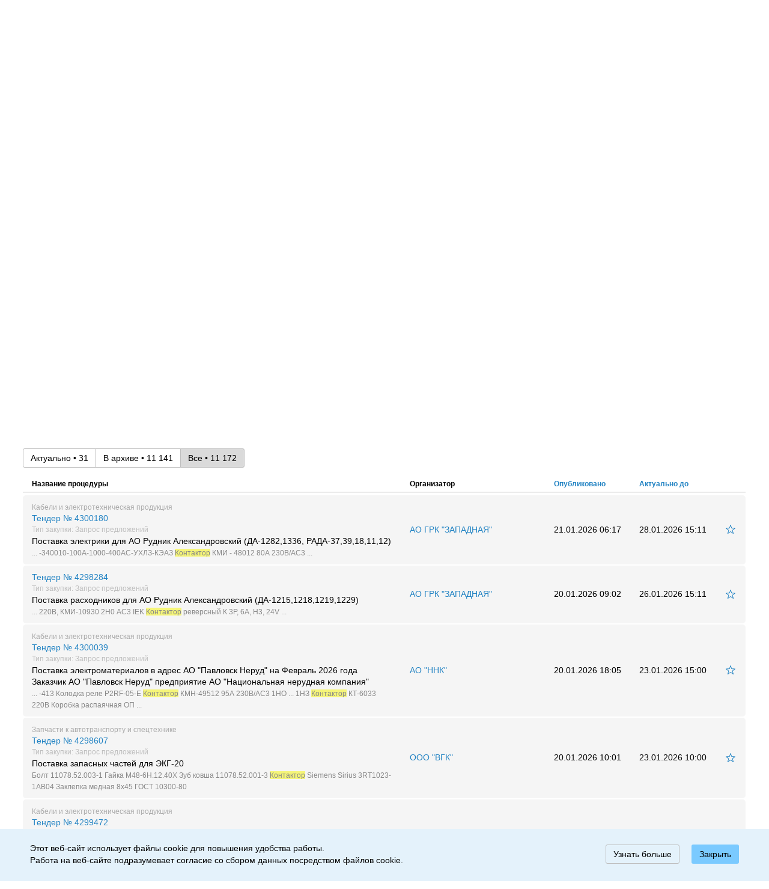

--- FILE ---
content_type: text/html; charset=utf-8
request_url: https://www.b2b-center.ru/search-tender/tendery-kontaktor/
body_size: 36786
content:
<!DOCTYPE html>
<html>
<head>


<link href="/builds/css/min/projects/b2b/gates/center/base.css?v=e843e863954149a8399a3b111b5aa69f" rel="stylesheet" type="text/css" />
<link href="/builds/css/min/projects/b2b/gates/center/components.css?v=002f7e80f9faa3423e002b061b55320e" rel="stylesheet" type="text/css" />
<link href="/builds/css/min/jquery.plugins.css?v=d5b2dece85688585fe48f74b8a8a813e" rel="stylesheet" type="text/css" />
<link href="/builds/css/min/projects/b2b/cosmetics/pages/market_page.css?v=0236ae94322f8d58409d4ed207aebb03" rel="stylesheet" type="text/css" />
<link href="/builds/css/min/projects/b2b/cosmetics/favorite_widget.css?v=b6ad60fc1c6351b9d8cfb056e679e059" rel="stylesheet" type="text/css" />
<link href="/builds/css/min/projects/b2b/cosmetics/top_favorite_widget.css?v=ded871b525692cecb2392f363c41c3cb" rel="stylesheet" type="text/css" />
<link href="/builds/css/min/projects/b2b/cosmetics/operators_firm_tooltip_widget.css?v=32de3582e01d8d2abce79a247224ee96" rel="stylesheet" type="text/css" />
<script type="text/javascript">
window.GlobalJsConfig={"main_page":false,"firm_id":null,"count_published_products":null,"count_supplier_offers":null,"count_customer_offers":null,"wgt_herald_cookie_name":"wgt_herald","wgt_hellobar_cookie_name":"wgt_hellobar","lang":"rus","user_id":null,"sentry_key_for_raven":"https:\/\/7d2f4370013345e6a1b9ffe103a38975@front-errors.b2b-center.ru\/12","environment":"www","release_number":"20260120174651","gate_name":"center","global_js_config_property":{},"refuse_answers_values":{},"market":{}};
</script>
<script type="text/javascript" charset="utf-8" src="/js/lib/jquery/jquery-3.7.1/jquery-3.7.1.min.js?v=ee96cdf75e76b42221e45c5d16385123"></script>
<script type="text/javascript" charset="utf-8">window.jQuery||(function(){let script = document.createElement('script');script.src = "/js/lib/jquery/jquery-3.7.1/jquery-3.7.1.min.js?fv=" + Math.random();document.getElementsByTagName('head')[0].appendChild(script);})();</script>
<script type="text/javascript" charset="utf-8" src="/js/lib/jquery/migrate/jquery-migrate-3.4.0.min.js?v=ee96cdf75e76b42221e45c5d16385123"></script>
<script type="text/javascript" charset="utf-8" src="/js/lib/raven/raven.min.js?v=5b11393443c2effd1a22f1027c2f40bf"></script>
<script type="text/javascript" charset="utf-8" src="/builds/js/min/components/Framework/Base/Raven.es6.js?v=b1366c71debcae7eac70bdbaa5d253b5"></script>
<script type="text/javascript" charset="utf-8" src="/popups.js?v=d3fc3a89de492e04fd1901d719c79f7f"></script>
<script type="text/javascript" charset="utf-8" src="/js/lib/plugins/EventEmitter.js?v=81d701b6576fdb0b7c88b632af99f3fe"></script>
<script type="text/javascript" charset="utf-8" src="/builds/js/min/common_modules/util.js?v=52abf6cd18151d22bf67f76300a8ca6f"></script>
<script type="text/javascript" charset="utf-8" src="/builds/js/min/GlobalJsConfig.es6.js?v=fe332db0d672aff4e8139ca472a8f545"></script>
<script type="text/javascript" charset="utf-8" src="/builds/js/min/plugins/logger.js?v=915b91e2c00c89c567720ded41fbf47f"></script>
<script type="text/javascript" charset="utf-8" src="/js/lib/polyfills/svg4everybody/v2.1.9/svg4everybody.js?v=9f0746432f3256d98e83da4d76c616c9"></script>
<script type="text/javascript" charset="utf-8" src="/js/lib/polyfills/mutation_observer.min.js?v=9f0746432f3256d98e83da4d76c616c9"></script>
<script type="text/javascript" charset="utf-8" src="/js/lib/polyfills/promise.js?v=9f0746432f3256d98e83da4d76c616c9"></script>
<script type="text/javascript" charset="utf-8" src="/js/lib/polyfills/fetch.js?v=9f0746432f3256d98e83da4d76c616c9"></script>
<script type="text/javascript" charset="utf-8" src="/js/lib/polyfills/custom_event.js?v=9f0746432f3256d98e83da4d76c616c9"></script>
<script type="text/javascript" charset="utf-8" src="/public/cache/hints/03330989f5e2320eb2372ad8f372c56e.hint.json?v=60c0084f559daae5d5bc348b552ce907"></script>
<script type="text/javascript" charset="utf-8" src="/public/cache/hints/af2b4745bf712968088d8d18d1b5dbf6.hint.json?v=0b7a8f18fe77bdbc75698fa207bd1c9c"></script>
<script type="text/javascript" charset="utf-8" src="/public/cache/hints/8dd53070dd690c100faac1c063413632.hint.json?v=3b64dddaf511077d5a926083404aa996"></script>
<script type="text/javascript" charset="utf-8" src="/public/cache/hints/4b45237f8d4cdff5fb6e9b1270c46a65.hint.json?v=b6b912a4656ee6d458328ba91f156e6d"></script>
<script type="text/javascript" charset="utf-8" src="/public/cache/hints/0f8276c35570d7ef607a3d11ecbb92c9.hint.json?v=b6b912a4656ee6d458328ba91f156e6d"></script>
<script type="text/javascript" charset="utf-8" src="/public/cache/hints/c60465a70d7a3a953c60bad65ff602aa.hint.json?v=9eb0489784f331e0fc5fe793bb8ae0bc"></script>
<script type="text/javascript" charset="utf-8" src="/public/cache/hints/74d0fb0bd37c11412b14397dde3d9b2c.hint.json?v=b6b912a4656ee6d458328ba91f156e6d"></script>
<title>Тендеры на контакторы. Закупки, поставки, продажи на торговой площадке B2B-Center</title>
<link rel="shortcut icon" href="/favicon.ico" type="image/x-icon"/>
<meta http-equiv="Content-Type" content="text/html; charset=utf-8" />
<meta http-equiv="X-UA-Compatible" content="IE=edge" />
<meta name="viewport" content="width=1240" />
<meta property='og:image' content='https://www.b2b-center.ru/images/v2014/b2b-center-logo-im.jpg' />
<meta property='og:image:width' content='500' />
<meta property='og:image:height' content='500' />
<meta name="description" content="Найдите выгодные тендеры на контакторы на электронной торговой площадке B2B-Center. Только актуальные тендеры на контакторы. Более 5000 торгов в день." />
<meta name="keywords" content="B2B , В2В, ЦРЭ, электронные торги, закупки, конкурсы, тендеры, аукционы" />
<link rel="canonical" href="https://www.b2b-center.ru/search-tender/tendery-kontaktor/" />
<meta name='yandex-verification' content='88a54fe3e4c4c15a' />
<meta name='msvalidate.01' content='BAA18E9742E53208C3DC0AFC7A1A471D' />
<meta name='wmail-verification' content='1c6f286249e128f030d271d4da17120b' />
<meta name='google-site-verification' content='wA6UbVDzbyQf6DhylF3tMUdhY6yYBDfGkIWr6Au1Skc' />
<meta name='mailru-verification' content='030817a599bcf118' />

</head>
<body onload="if( typeof page_onload == 'function' ){page_onload();}" class="">

<!-- Yandex.Metrika counter -->
<script type="text/javascript">
    window.yaParams = {"Member":"na","Company":"na","Reg":"na","Mobile":"main","Guest":"e115ecd6-f67f-11f0-90c7-06c190348aa7","RegAuth":"unreg_unauth","BSA":"na","Org_ID":"na","Session_ID":"697052fa945d23.41455205","NR":"new"};
    window._tracking_session_id = window._tracking_session_id || window.yaParams.Session_ID;
    window.yaParams.Session_ID = window._tracking_session_id;
    (function(m,e,t,r,i,k,a){m[i]=m[i]||function(){(m[i].a=m[i].a||[]).push(arguments)};
        m[i].l=1*new Date();k=e.createElement(t),a=e.getElementsByTagName(t)[0],k.async=1,k.src=r,a.parentNode.insertBefore(k,a)})
    (window, document, "script", "https://mc.yandex.ru/metrika/tag.js", "ym");

   ym(5297557, "init", {
        clickmap:true,
        trackLinks:true,
        accurateTrackBounce:true,
        triggerEvent:true,
        webvisor:true,
        params:window.yaParams
   });
</script>
<noscript><div><img src="https://mc.yandex.ru/watch/5297557" style="position:absolute; left:-9999px;" alt="" /></div></noscript>
<!-- /Yandex.Metrika counter --><script type="text/javascript">
    function makeB2BYM_object(counter_id, params) {
		var targets = [];
        var inited = false;
		

        return {
            reachGoal: function(target) {
                if (!inited) {
                    return targets.push(target);
                }
                ym(counter_id, 'reachGoal', target, params);
            },
            init: function() {
				var target;

                while(target = targets.pop()) {
                    ym(counter_id, 'reachGoal', target, params);
				
                }
                inited = true;
            }
        };
    }
    var B2BYM = makeB2BYM_object(5297557, window.yaParams);

    document.addEventListener('yacounter5297557inited', B2BYM.init);
    document.addEventListener('DOMContentLoaded', function() {
        if (typeof TrackingCode !== 'undefined') {
            TrackingCode.initYandexMetrika(5297557);
        }
    });
</script><script type="text/javascript" src="/public/cache/validation_hints_rus.json?v=e972e00bf7a4bb31be6e619cc3c86794"></script><script type="text/html" data-tpl="validate-message-tpl">
	<div class="form-validate-msg{{if position}} form-validate-msg--${position}{{/if}}">
		{{if is_escape_errors}}
			${message}
		{{else}}
			{{html message}}
		{{/if}}
	</div>
</script><!-- Google Tag Manager -->
<noscript><iframe src="//www.googletagmanager.com/ns.html?id=GTM-PP2NTF" height="0" width="0" style="display:none;visibility:hidden"></iframe></noscript>
<script>
(function(w,d,s,l,i){w[l]=w[l]||[];w[l].push({'gtm.start': new Date().getTime(),event:'gtm.js'});
var f=d.getElementsByTagName(s)[0],j=d.createElement(s),dl=l!='dataLayer'?'&l='+l:'';j.async=true;
j.charset='utf-8';j.src='//www.googletagmanager.com/gtm.js?id='+i+dl;f.parentNode.insertBefore(j,f);
})(window,document,'script','dataLayer','GTM-PP2NTF');
dataLayer.push({'member':'na','bsa':'na','firm_id':'na','reg_auth':'unreg_unauth','user':'na','guest_id':'e115ecd6-f67f-11f0-90c7-06c190348aa7','session':'697052fa945d23.41455205','org_id':'na','nr':'new'});
</script>
<!-- End Google Tag Manager -->	<noscript>
		<noindex>
			<div class="unsupported_browser unsupported_browser--danger">
				<p>Для полноценной работы сайта необходимо разрешить использование JavaScript.</p>
<p>Ознакомьтесь с <a href="https://www.enable-javascript.com/ru/" target="_blank" rel="nofollow"> инструкцией как включить JavaScript в вашем браузере.</a></p>			</div>
		</noindex>
	</noscript>
	<script type="text/template" data-tpl="browser-notice-tpl">
		<noindex>
			<div id="ub" class="unsupported_browser unsupported_browser--warning">
				<p>{{html header}}</p>
				{{html content}}
			</div>
		</noindex>
	</script>
	<div id="page" class="center">
		<div class="ajax-service" data-config="{&quot;url&quot;:&quot;\/service\/provider\/banner\/?banner_type=4&amp;placement_id[]=0&quot;,&quot;name&quot;:&quot;banner_4&quot;,&quot;auto_replace&quot;:true,&quot;loader_type&quot;:&quot;empty&quot;}"></div>		<div class="ajax-service" data-config="{&quot;url&quot;:&quot;\/service\/provider\/banner\/?banner_type=5&amp;path[]=4106965836&amp;path[]=0&amp;placement_id[]=0&quot;,&quot;name&quot;:&quot;banner_5&quot;,&quot;auto_replace&quot;:true,&quot;loader_type&quot;:&quot;empty&quot;}"></div>		<header class="page-header rus" data-u="3evR0kP6Chb8nlomuo3ellVS-yG7QR2c-VAA3e4HU52ZMGsGgINt6Jhc3O-sbb-gMt5LVmKTkivb0_jaVxUMwQ~~">
	<div class="header-main">
		<div class="inner">
										<a class="header-logo" href="/" title="B2B-Center">
					<i class="icoL ico" data-ico="b2bLogo-colored-l">
	<svg viewBox="0 0 126 90" xmlns="http://www.w3.org/2000/svg"><g id="Page-1" fill="none" fill-rule="evenodd"><g id="b2b-logo-black-rgb" fill-rule="nonzero"><path d="M61.8 86.942c-.819.792-2.562 1.384-4.328 1.384-4.169 0-6.849-2.458-6.844-6.19-.004-3.274 2.196-6.165 6.776-6.165 1.786 0 3.272.548 4.125 1.23l-1.264 2.095c-.753-.367-1.563-.705-2.839-.705-2.218 0-3.826 1.227-3.823 3.548 0 2.095 1.581 3.57 4.121 3.57 1.008 0 2.105-.273 2.997-.861l1.079 2.094zm2.383-10.807h8.222v2.612h-5.43v2.007h4.88v2.614h-4.88v2.093h5.638v2.618h-8.43V76.135zm20.775 11.946l-6.731-7.421v7.421h-2.636l-.003-11.946h2.243l6.733 7.439v-7.439H87.2v11.946h-2.242zm4.234-11.946h11.104v2.612h-4.169v9.332l-2.789-.001v-9.331h-4.146v-2.612zm13.097 0h8.223v2.612h-5.425v2.007h4.875v2.614h-4.875v2.093h5.63v2.618h-8.428V76.135zm11.408 11.946V76.135c.732 0 2.768-.05 4.075-.05 3.986 0 5.246 1.736 5.246 4.026 0 2.234-1.285 3.138-2.155 3.482l3.435 4.488h-3.572l-2.724-3.805h-1.512v3.805h-2.793zm2.792-9.334v2.916h1.466c1.192 0 2.088-.525 2.088-1.527 0-.635-.46-1.432-2.108-1.429-.482 0-.964.014-1.446.04m-75.982-8.644c0 10.915-8.912 19.768-19.909 19.768-10.99 0-19.899-8.853-19.899-19.768 0-10.919 8.909-19.774 19.899-19.774 10.997 0 19.909 8.856 19.909 19.774m85.156-49.627c0 10.919-8.911 19.771-19.904 19.771-10.994 0-19.903-8.852-19.903-19.771S94.764.703 105.759.703c10.993 0 19.904 8.854 19.904 19.773" id="Shape" fill="#FFF"/><path d="M15.091 60.068c1.13-.061 3.831-.143 5.859-.143 4.838 0 6.667 2.188 6.667 4.98 0 2.3-1.161 3.772-2.899 4.577v.055c2.005.493 3.566 2.022 3.566 4.698 0 4.146-3.251 6.049-7.538 6.049-1.854 0-4.466-.06-5.655-.141V60.068zm3.569 3.253v5.101h2.405c1.653 0 3.011-.842 3.011-2.685 0-1.639-1.271-2.504-3.187-2.504-.81 0-1.591.026-2.229.088m0 8.176v5.329c.78.094 1.564.142 2.349.144 2.403 0 3.709-1.008 3.709-2.909 0-1.696-1.307-2.565-3.537-2.565H18.66v.001zm81.591-61.054c1.133-.059 3.825-.149 5.854-.149 4.845 0 6.672 2.189 6.672 4.981 0 2.305-1.164 3.778-2.901 4.586v.053c1.999.489 3.562 2.018 3.562 4.694 0 4.153-3.243 6.046-7.536 6.046-1.858 0-4.467-.052-5.652-.14V10.443h.001zm3.569 3.254v5.096h2.402c1.652 0 3.014-.843 3.014-2.679 0-1.644-1.274-2.508-3.188-2.508-.813 0-1.598.03-2.228.091m0 8.174v5.332c.485.055 1.329.139 2.346.139 2.406 0 3.711-1.007 3.711-2.906 0-1.699-1.305-2.565-3.533-2.565h-2.524z" id="Shape" fill="#000"/><path d="M63.175 25.515c-10.987 0-19.899 8.855-19.899 19.77 0 10.923 8.912 19.777 19.899 19.777 10.999 0 19.911-8.854 19.911-19.777 0-10.914-8.912-19.77-19.911-19.77" id="Path" fill="#E31E2D"/><path d="M69.619 51.451v3.178H57.436v-3.153l7.552-8.865c.748-.889 1.002-1.524 1.002-2.47 0-1.521-.925-2.495-2.517-2.495-1.241 0-2.545.563-2.545 2.681h-3.755c0-3.708 2.745-6.036 6.267-6.036 3.638 0 6.24 2.237 6.24 5.908 0 1.978-.785 3.017-2.198 4.656l-5.747 6.596h7.884z" id="Path" fill="#FFF"/></g></g></svg>
    </i>
				</a>
						<div class="header-main-content">
				<div class="header-main-row">
					<div class="header-main-left">
													<span class="header-services-link">
																	<span id="services-trigger" class="afake" data-ga-title="Все сервисы open click"
										  data-base-url="https://www.b2b-center.ru" data-altis-url="https://www.b2b-altis.ru">
										<i class="icoS ico" data-ico="menu-s">
	<svg viewbox="0 0 21 21" xmlns="http://www.w3.org/2000/svg"><path d="M5 5h2v2H5V5zm4 0h2v2H9V5zm4 0h2v2h-2V5zM5 9h2v2H5V9zm4 0h2v2H9V9zm4 0h2v2h-2V9zm-8 4h2v2H5v-2zm4 0h2v2H9v-2zm4 0h2v2h-2v-2z" fill-rule="evenodd"/></svg>
    </i>
										Все сервисы
									</span>
															</span>
												<span class="header-title-platform">
															<a class="txt-ellipsis" href="/">Центр электронных торгов</a>
													</span>
					</div>
											<div id="ph-user-panel" class="as-hidden">
							<div class="header-main-right">
    <a href="#auth_ajax_modal" id="auth_ajax_modal_trigger" data-xid="header-login" data-modal="ajax">Войти</a><div style="display:none" id="auth_ajax_modal" data-config='{"width":940,"type":"ajax","url":"\/auth\/credentials_ajax_login.html"}'>
	</div>            <a href="/request/application.html" class="btn btn-s" data-xid="header-register">
            <span class="btn-txt">Зарегистрироваться</span>
        </a>
    </div>

						</div>
									</div>
				<div class="header-main-row">
					<div id="ph-user-name-panel" data-logout-url="/auth/goodbye.html?bu=%2Fsearch-tender%2Ftendery-kontaktor%2F"></div>
					<div class="header-nav">
						<div class="header-nav-links">
    <ul class="unstyled" itemscope itemtype="http://www.schema.org/SiteNavigationElement">
                <li itemprop="name">
            <a itemprop="url" href="/market/#btid=4&mst=4&miid=1" data-ga-id="ga_42840454bd884963b1dcdf9118fc1928">Поиск</a>
                    </li>
                <li itemprop="name">
            <a itemprop="url" href="/firms/#btid=4&mst=4&miid=2" data-ga-id="ga_7fe80c4b2a77b55a6874bd39e55ba5a9">Участники</a>
                    </li>
                <li itemprop="name">
            <a itemprop="url" href="https://www.b2b-center.ru/app/buyers/#btid=4&mst=4&miid=192" rel="nofollow" data-ga-id="ga_0a6ec53b11b21b2f37700eef3b23d77c">Закупщикам</a>
                    </li>
                <li itemprop="name">
            <a itemprop="url" href="/tariffs/#btid=4&mst=4&miid=3" data-ga-id="ga_52c6cae09b54d04450c25c49d6c8a953">Тарифы</a>
                    </li>
                <li itemprop="name">
            <a itemprop="url" href="/app/signature/#btid=4&mst=4&miid=4" data-ga-id="ga_4d362847b7db7a475c10b9c62395605b">Электронная подпись</a>
                    </li>
                <li itemprop="name">
            <a itemprop="url" href="/training/#btid=4&mst=4&miid=5" data-ga-id="ga_ed35e526748f458f8737599554c35c76">Обучение</a>
                    </li>
                <li itemprop="name">
            <a itemprop="url" href="/nsi/#btid=4&mst=4&miid=7" data-ga-id="ga_57e0f100c8c92fca0b6cb1146e779a00">НСИ</a>
                    </li>
                <li itemprop="name">
            <a itemprop="url" href="https://www.b2b-center.ru/tailspend/#btid=4&mst=4&miid=185" rel="nofollow" data-ga-id="ga_c2ed814cafd903b924f4991212b02b9a">Каталог</a>
                    </li>
                <li itemprop="name">
            <a itemprop="url" href="https://www.b2b-center.ru/app/altis/#btid=4&mst=4&miid=190" rel="nofollow" data-ga-id="ga_e407e84686fda5346052a84a41f1c221">B2B Altis</a>
                    </li>
            </ul>
    <div class="dropdown">
        <div class="dropdown-toggle afake">&bull; &bull; &bull;</div>
        <div class="dropdown-menu">
            <ul class="unstyled">
            </ul>
        </div>
    </div>
</div>
					</div>
				</div>
			</div>
		</div>
	</div>
		<div id="ph-admin-panel"></div>
			<div id="ph-services-app">
			<v-services
				:showed="showed"
				:base-url="baseUrl"
				:altis-url="altisUrl"
				@change="handleChange"
				@click-outside="showed = false"
			>
			</v-services>
		</div>
		<div class="header-help slide_down" data-animation="ease" data-slidedown-target="help" data-slidedown-fixed-height data-sync data-overlay>
		<div class="slide_down-content" id="support_widget_block" style=""></div>
	</div>
	<div id="ph-header-bottom-panel" data-favorite-title="" data-displayed="1" data-is-color-trigger-enabled="" data-has-gf="1" data-has-df="">
			<div class="header-panel">
		<div class="inner">
			<div class="header-panel-right">
																						<span class="afake help-trigger" data-slidedown-trigger="help">
						<i class="icoS ico" data-ico="quest-s">
	<svg viewbox="0 0 20 20" xmlns="http://www.w3.org/2000/svg"><g id="&#x418;&#x43A;&#x43E;&#x43D;&#x43A;&#x438;/20/quest-s" fill-rule="evenodd"><path d="M10 17.035a7.035 7.035 0 1 0 0-14.07 7.035 7.035 0 0 0 0 14.07zM10 18a8 8 0 1 1 0-16 8 8 0 0 1 0 16zm-.277-5.748c.004-.566.053-.959.147-1.178.093-.219.34-.508.738-.867.387-.457.662-.809.826-1.055.164-.246.246-.543.246-.89 0-.414-.11-.733-.33-.955-.222-.223-.537-.334-.947-.334a1.44 1.44 0 0 0-.908.29c-.25.193-.375.477-.375.852H8.018L8 8.08c-.011-.629.21-1.133.665-1.512C9.121 6.19 9.7 6 10.403 6c.77 0 1.367.196 1.793.589.426.392.638.94.638 1.643 0 .504-.137.965-.413 1.383-.275.418-.64.846-1.092 1.283-.211.211-.34.4-.384.569-.045.168-.068.43-.068.785H9.723zm1.195 2.402H9.711v-1.218h1.207v1.218z" id="Combined-Shape"/></g></svg>
    </i>                        <span class="align-middle">Помощь</span>
					</span>
				                <span class="afake on_boarding-step-2"><span class="header_bottom_favorite-only_tooltip tip" data-favorite_notify="1"><i class="icoS ico" data-ico="favorites-s">
	<svg viewbox="0 0 20 20" xmlns="http://www.w3.org/2000/svg"><g id="&#x418;&#x43A;&#x43E;&#x43D;&#x43A;&#x438;/20/favorites-s" fill-rule="evenodd"><path d="M16.23 8.29l-4.047-.083a.92.92 0 0 1-.849-.614L10 3.803l-1.334 3.79a.92.92 0 0 1-.85.614L3.77 8.29l3.217 2.409a.92.92 0 0 1 .329 1.006l-1.172 3.823 3.336-2.293a.92.92 0 0 1 1.042 0l3.336 2.292-1.172-3.822a.92.92 0 0 1 .328-1.006l3.217-2.409zm1.3-.895a.48.48 0 0 1 .277.863l-4.242 3.176 1.542 5.03a.48.48 0 0 1-.73.535L10 13.993l-4.375 3.006c-.372.257-.866-.1-.732-.535l1.542-5.03-4.243-3.176a.48.48 0 0 1 .278-.863l5.328-.108L9.547 2.32a.48.48 0 0 1 .906 0l1.75 4.967 5.327.108z" id="Page-1"/></g></svg>
    </i><span class="header_bottom_favorite-text align-middle">Избранное</span>
<span class="tip-content tip-open header_bottom_favorite-tooltip" class="header_bottom_favorite-tooltip" data-tip-position="bottom" data-tip-action="click" data-tip-hide_delay="3000" data-tip-width="200" data-tip-close_on_body_click="">
			<i class="tip-close afake icoS ico" data-ico="cancel-s">
	<svg viewbox="0 0 21 21" xmlns="http://www.w3.org/2000/svg"><g id="Symbols"><g id="cancel-s"><g id="Group" transform="translate(4 4)"><path id="Rectangle-10" d="M11.684.452l.864.864L1.316 12.548l-.864-.864z"/><path id="Rectangle-10-Copy" d="M12.548 11.684l-.864.864L.452 1.316l.864-.864z"/></g></g></g></svg>
    </i>		<span class="tip-text">
		<div class="header_bottom_favorite-content">Чтобы использовать избранные процедуры <a href="#auth_ajax_modal" id="auth_ajax_modal_trigger" data-modal="ajax">Авторизуйтесь в системе</a><div style="display:none" id="auth_ajax_modal" data-config='{"width":940,"type":"ajax","url":"\/auth\/credentials_ajax_login.html"}'>
	</div> или <a href="/request/application.html">Зарегистрируйтесь</a></div>	</span>
</span></span><span class="tip" data-favorite_notify=""><i class="icoS ico" data-ico="favorites-s">
	<svg viewbox="0 0 20 20" xmlns="http://www.w3.org/2000/svg"><g id="&#x418;&#x43A;&#x43E;&#x43D;&#x43A;&#x438;/20/favorites-s" fill-rule="evenodd"><path d="M16.23 8.29l-4.047-.083a.92.92 0 0 1-.849-.614L10 3.803l-1.334 3.79a.92.92 0 0 1-.85.614L3.77 8.29l3.217 2.409a.92.92 0 0 1 .329 1.006l-1.172 3.823 3.336-2.293a.92.92 0 0 1 1.042 0l3.336 2.292-1.172-3.822a.92.92 0 0 1 .328-1.006l3.217-2.409zm1.3-.895a.48.48 0 0 1 .277.863l-4.242 3.176 1.542 5.03a.48.48 0 0 1-.73.535L10 13.993l-4.375 3.006c-.372.257-.866-.1-.732-.535l1.542-5.03-4.243-3.176a.48.48 0 0 1 .278-.863l5.328-.108L9.547 2.32a.48.48 0 0 1 .906 0l1.75 4.967 5.327.108z" id="Page-1"/></g></svg>
    </i><span class="header_bottom_favorite-text align-middle">Избранное</span>
<span class="tip-content tip-open header_bottom_favorite-tooltip" class="header_bottom_favorite-tooltip" data-tip-position="bottom" data-tip-action="click" data-tip-hide_delay="3000" data-tip-width="200" data-tip-close_on_body_click="">
			<i class="tip-close afake icoS ico" data-ico="cancel-s">
	<svg viewbox="0 0 21 21" xmlns="http://www.w3.org/2000/svg"><g id="Symbols"><g id="cancel-s"><g id="Group" transform="translate(4 4)"><path id="Rectangle-10" d="M11.684.452l.864.864L1.316 12.548l-.864-.864z"/><path id="Rectangle-10-Copy" d="M12.548 11.684l-.864.864L.452 1.316l.864-.864z"/></g></g></g></svg>
    </i>		<span class="tip-text">
		<div class="header_bottom_favorite-content">Чтобы использовать избранные процедуры <a href="#auth_ajax_modal" id="auth_ajax_modal_trigger" data-modal="ajax">Авторизуйтесь в системе</a><div style="display:none" id="auth_ajax_modal" data-config='{"width":940,"type":"ajax","url":"\/auth\/credentials_ajax_login.html"}'>
	</div> или <a href="/request/application.html">Зарегистрируйтесь</a></div>	</span>
</span></span></span>													<div class="header-search">
						<div class="header-search-trigger afake" title="Поиск">
							<i class="icoS ico" data-ico="search-s">
	<svg viewbox="0 0 20 20" xmlns="http://www.w3.org/2000/svg"><g id="&#x418;&#x43A;&#x43E;&#x43D;&#x43A;&#x438;/20/search-s" fill-rule="evenodd"><path d="M8.45 13.979a5.529 5.529 0 1 0 0-11.058 5.529 5.529 0 0 0 0 11.058zm4.875-1.305L18 17.348l-.652.652-4.674-4.675a6.45 6.45 0 1 1 .652-.652z" id="Combined-Shape"/></g></svg>
    </i>						</div>
						<div class="header-search-ctrl hidden">
							<form action="/market/" method="get">
								<div class="searchBar">
									<div class="searchBar-field">
										<div class="form-grp">
											<label class="label-ctrl-hid" for="header-search-input">Поиск</label>
											<div class="form-field">
												<input class="form-ctrl" name="f_keyword" id="header-search-input" placeholder="Поиск по закупкам и продажам">
											</div>
										</div>
									</div>
									<div class="searchBar-ctrl">
										<button class="btn btn-default">
											<i class="icoS ico" data-ico="search-s">
	<svg viewbox="0 0 20 20" xmlns="http://www.w3.org/2000/svg"><g id="&#x418;&#x43A;&#x43E;&#x43D;&#x43A;&#x438;/20/search-s" fill-rule="evenodd"><path d="M8.45 13.979a5.529 5.529 0 1 0 0-11.058 5.529 5.529 0 0 0 0 11.058zm4.875-1.305L18 17.348l-.652.652-4.674-4.675a6.45 6.45 0 1 1 .652-.652z" id="Combined-Shape"/></g></svg>
    </i>										</button>
									</div>
								</div>
								<input class="form-ctrl" type="hidden" name="searching" id="control_697052fa989eb" data-error-message-position="right" value="1">							</form>
						</div>
					</div>
													<span class="afake" onClick="window.print()" title="Распечатать">
						<i class="icoS ico" data-ico="printer-s">
	<svg viewbox="0 0 20 20" xmlns="http://www.w3.org/2000/svg"><g id="&#x418;&#x43A;&#x43E;&#x43D;&#x43A;&#x438;/20/printer-s" fill-rule="evenodd"><path d="M5 17v-5H3v-1h14v1h-2v6H5v-1zm1 0h8v-5H6v5zm9-13h2v1h-2v2h-1V4h1zM5 5H3V4h2V3h1v4H5V5zM2 5h1v6H2V5zm11-2h1v1h-1V3zm4 2h1v6h-1V5zM6 7h8v1H6V7zm1 6h6v1H7v-1zm0 2h6v1H7v-1zM6 2h7v1H6V2z" id="Combined-Shape"/></g></svg>
    </i>					</span>
																				<div class="header-lang" title="Язык торговой площадки">
	<div class="dropdown">
		<div class="dropdown-toggle">
			<i class="icoS ico" data-ico="flag-ru-colored-s">
	<svg viewBox="0 0 21 21" xmlns="http://www.w3.org/2000/svg"><path fill="#D7D7D7" d="M1 4h19v5H1V4z"/><path fill="#FFF" d="M2 5h17v5H2V5z"/><path fill="#FF5A5A" d="M1 13h19v4H1z"/><path fill="#4990E2" d="M1 9h19v4H1z"/></svg>
    </i>		</div>
		<div class="dropdown-menu">
			<ul class="unstyled">
									<li>
						<a href="/search-tender/tendery-kontaktor/?lang=eng" rel="nofollow">
							<i class="icoS ico" data-ico="flag-gb-colored-s">
	<svg viewBox="0 0 21 21" xmlns="http://www.w3.org/2000/svg"><g fill-rule="evenodd"><path d="M1 4h19v13H1V4zm2 2h15v9H3V6z" fill="#3474BF"/><path d="M17.867 5H19v11s-.505-.182-1.133 0H2V5h15.867z" fill="#3474BF"/><path d="M2 5v1.25L9.467 10 10 9.375l-.533-.625.533-.269L3.067 5H2zm8 3.481l.6.269-.6.625.6.625L19 6.25V5h-1.2l-2.519 1.124L10 8.481zM9.467 11L2 14.75V16h1.067L10 12.519l-.533-.269.533-.625L9.467 11zm.533.625l.6.625-.6.269L17.8 16H19v-1.25L10.6 11l-.6.625z" fill="#FFF"/><path d="M8.983 8.828l-6.925.074-.071 3.165 6.945.002.013 3.937 3.093.006.004-3.9 6.892-.08.028-3.174-7.02.096.027-3.898-2.918-.022-.07-.012.002 3.806z" fill="#FFF"/><path d="M10 10H2v1h8v5h1v-5h8v-1h-8V5h-1v5z" fill="#EC3535"/></g></svg>
    </i>						</a>
					</li>
							</ul>
		</div>
	</div>
</div>							</div>
			<div id="ph-breadcrumbs"></div>
		</div>
	</div>

	</div>
	</header>
		<main class="page-main">
			<section id="content">
									<div class="inner"><div class="ajax-service" data-config="{&quot;url&quot;:&quot;\/service\/provider\/banner\/?banner_type=2&amp;placement_id[]=0&quot;,&quot;name&quot;:&quot;banner_2&quot;,&quot;auto_replace&quot;:true,&quot;loader_type&quot;:&quot;empty&quot;}"></div></div>
								<div class="ajax-service" data-type="user_notification" data-config="{&quot;url&quot;:&quot;\/service\/provider\/user_notification\/?url=NfZloETn5dNC_Bu4jyDKpLx7NYk_OCrjz2WEGRCFQRlExvyV51KLt_HhV62GcVnLnaSUy2DmnOR_kxGH99fUPA~~&quot;,&quot;name&quot;:&quot;user_notification&quot;,&quot;auto_replace&quot;:false,&quot;loader_type&quot;:&quot;empty&quot;}"></div><div class="wrapper">
	<div class="inner">    <div class="ajax-service" data-config="{&quot;url&quot;:&quot;\/service\/provider\/user_warning\/?show_warnings[]=ocsp&amp;show_warnings[]=payment&amp;show_warnings[]=signature&quot;,&quot;name&quot;:&quot;user_warning&quot;,&quot;auto_replace&quot;:true,&quot;loader_type&quot;:&quot;empty&quot;}"></div>			<div class="row">
		<div class="col8 mb2">
			<h1 class="h3">Тендеры на контакторы</h1>		</div>
			</div>
										</div><!-- .inner --></div>				<div class="inner">					
<div itemscope="itemscope" itemtype="http://schema.org/Product">
    <meta itemprop="name" content="Тендеры на контакторы">
    <meta itemprop="description" content="Найдите выгодные тендеры на контакторы на электронной торговой площадке B2B-Center. Только актуальные тендеры на контакторы. Более 5000 торгов в день.">
    <meta itemprop="image" content="https://www.b2b-center.ru/images/v2014/b2b-center-logo-im.jpg">
    <!--noindex--><div class="nav-pills"><ul class="unstyled">
	<li><a href="/market/" rel="nofollow">Поиск</a></li>
	<li><a href="/market/classifier/" rel="nofollow">Поиск по классификаторам</a></li>
</ul></div>
<!--/noindex-->    <div>
        <section class="left-col">
            <div class="promote-registration-banner ">
    <div class="promote-registration-banner-icon"> <i class="ico sico" data-ico="konsalting2">
	<svg viewBox="0 0 48 48" fill="none" xmlns="http://www.w3.org/2000/svg"><g clip-path="url(#clip0_144_556)"><path d="M22.961 19.514H6.504a.686.686 0 1 1 0-1.371h16.457c.377 0 .686.308.686.686a.688.688 0 0 1-.686.685zm0-3.428H6.504a.686.686 0 1 1 0-1.372h16.457c.377 0 .686.309.686.686a.688.688 0 0 1-.686.686zm0-6.857H6.504a.686.686 0 1 1 0-1.372h16.457c.377 0 .686.309.686.686a.688.688 0 0 1-.686.686zm0 3.428H6.504a.686.686 0 1 1 0-1.371h16.457c.377 0 .686.308.686.685a.688.688 0 0 1-.686.686zm-5.486 10.286H6.504a.686.686 0 1 1 0-1.372h10.971c.378 0 .686.309.686.686a.688.688 0 0 1-.686.686z" id="mono"/><path fill-rule="evenodd" clip-rule="evenodd" d="M22.961 19.514H6.504a.686.686 0 1 1 0-1.372h16.457c.377 0 .686.309.686.686a.688.688 0 0 1-.686.686zm0-3.428H6.504a.686.686 0 1 1 0-1.372h16.457c.377 0 .686.309.686.685a.688.688 0 0 1-.686.687zm0-6.857H6.504a.686.686 0 0 1 0-1.372h16.457c.377 0 .686.309.686.686a.688.688 0 0 1-.686.686zm0 3.428H6.504a.686.686 0 1 1 0-1.371h16.457c.377 0 .686.308.686.684a.688.688 0 0 1-.686.686zm-5.486 10.285H6.504a.686.686 0 1 1 0-1.372h10.971c.378 0 .686.31.686.686a.688.688 0 0 1-.686.686zm12.45-21.256H2.304c-.891 0-1.618.727-1.618 1.618v22.82c0 .892.727 1.619 1.618 1.619h10.594a9.764 9.764 0 0 0 3.216 4c2.431 1.753 4.955 1.838 5.829 1.828-.11-.048-2.133-.966-2.4-3.085-.178-1.424.548-2.483.737-2.744h8.674c-.247-.774-.504-1.66-.84-2.4-.572-1.258-1.114-3.284-1.028-5.142.085-1.858 1.858-3.23 2.743-3.771.284-.172.946-.271 1.714-.323V3.303c0-.891-.727-1.618-1.618-1.618z" id="red" fill="#E72113"/><path fill-rule="evenodd" clip-rule="evenodd" d="M39.564 33.629c2.247 0 7.746 3.088 8.194 9.078a.687.687 0 0 1-.249.581 19.078 19.078 0 0 1-4.538 2.76.68.68 0 0 1-.258.11 19.197 19.197 0 0 1-7.35 1.47 19.21 19.21 0 0 1-7.398-1.488.677.677 0 0 1-.177-.077 19.077 19.077 0 0 1-4.577-2.775.686.686 0 0 1-.248-.581c.338-4.531 3.67-8.26 8.1-9.066a.686.686 0 0 1 .801.777 2.932 2.932 0 0 0-.032.434c0 2.437 2.948 4.283 3.512 4.289.292-.004 1.467-.59 2.42-1.709.585-.688 1.245-1.77 1.06-3.016a.687.687 0 0 1 .54-.772l.115-.014.085-.001zm.657 1.476c-.079 1.37-.795 2.5-1.445 3.253-1.042 1.208-2.549 2.154-3.432 2.154-1.328 0-4.638-2.335-4.87-5.328-3.753 1.064-5.76 4.362-6.11 7.271.828.65 1.71 1.223 2.633 1.713l.464.239V41.39a.686.686 0 0 1 1.364-.101l.008.101v3.624c2.08.82 4.295 1.24 6.53 1.242 2.086 0 4.147-.37 6.084-1.075l.445-.168V41.39a.686.686 0 0 1 1.364-.101l.008.101v3.014a17.704 17.704 0 0 0 3.093-1.95c-.517-4.501-4.266-6.845-6.136-7.35v.001zM29.925 1a2.305 2.305 0 0 1 2.304 2.304v11.695a7.664 7.664 0 0 1 4.378-1.351c1.19 0 2.935.26 4.495 1.488 1.649 1.303 2.218 2.997 2.403 3.552a8.28 8.28 0 0 1 .412 2.366c.075 1.625-.258 3.315-.96 4.896-.014.027-.031.048-.048.072 0 .027 0 .055-.004.079l-.004.026c.021.99.197 1.962.526 2.88.298.84.722 1.638 1.26 2.374a.685.685 0 0 1-.227 1.008c-.977.529-2.488 1.123-4.342 1.123-.212 0-.423-.008-.634-.023a8.743 8.743 0 0 1-1.105-.162 6.087 6.087 0 0 1-2.938.772c-1.03 0-2.018-.277-2.925-.772a8.229 8.229 0 0 1-1.74.184 9.189 9.189 0 0 1-4.352-1.121.686.686 0 0 1-.229-1.01 9.275 9.275 0 0 0 1.26-2.372c.069-.19.129-.384.183-.58h-6.984c-.244.419-.539 1.122-.432 1.972.223 1.749 1.978 2.534 1.995 2.544a.686.686 0 0 1-.267 1.313h-.12c-1.269 0-3.751-.254-6.117-1.958a10.402 10.402 0 0 1-3.254-3.87H2.304A2.307 2.307 0 0 1 0 26.125V3.304A2.307 2.307 0 0 1 2.304 1h27.621zm2.478 19.55c-.058.055-.116.11-.174.168-.244.23-.474.476-.686.733l-.686.93a9.875 9.875 0 0 0-1.457 3.884c.048.271.11.535.178.792.059.237.127.463.206.686.075.233.161.463.254.682 1.093 2.596 3.137 4.303 5.403 4.303 2.863 0 5.366-2.722 6.048-6.51a15.502 15.502 0 0 1-2.205-.624.678.678 0 0 1-.336.092h-1.579a.686.686 0 0 1-.685-.686c0-.203.09-.383.229-.508a14.931 14.931 0 0 1-1.06-.661 15.211 15.211 0 0 1-3.45-3.281zM29.925 2.37H2.304a.934.934 0 0 0-.933.933v22.82c0 .515.419.933.933.933h10.594c.271 0 .518.161.628.412a9.054 9.054 0 0 0 2.99 3.716 8.943 8.943 0 0 0 3.205 1.454 4.223 4.223 0 0 1-.857-2.068c-.199-1.577.538-2.787.864-3.233a.683.683 0 0 1 .552-.28h7.63c.026-.22.045-.441.057-.663-.754-1.243-2.026-3.939-1.118-6.87.237-.765.789-2.555 2.534-3.477.456-.243.95-.405 1.474-.48V3.304a.934.934 0 0 0-.932-.933V2.37zm-1.073 26.76c-.035.113-.065.227-.104.338a10.6 10.6 0 0 1-.987 2.043 7.68 7.68 0 0 0 3.145.625c-.83-.803-1.53-1.825-2.054-3.006zm13.18.003c-.524 1.179-1.225 2.199-2.053 3.002a7.648 7.648 0 0 0 3.144-.623 10.594 10.594 0 0 1-.988-2.046c-.04-.11-.068-.222-.104-.333h.001zm-4.263.503a.686.686 0 0 1-.132.96c-.687.521-1.446.797-2.196.797-.75 0-1.508-.276-2.196-.797a.686.686 0 0 1 .83-1.092c.905.687 1.828.687 2.734 0a.685.685 0 0 1 .96.132zm-3.782-5.323a.686.686 0 0 1 .101 1.364l-.101.008h-1.58a.685.685 0 0 1-.1-1.364l.1-.008h1.58zm2.62-9.295c-.36 0-.724.031-1.056.083-1.526.25-2.626 1.011-3.281 1.608-.014.01-.028.024-.041.03a.667.667 0 0 1-.453.148c-.051-.003-.11-.003-.171-.003h-.062a3.389 3.389 0 0 0-1.519.373c-1.241.659-1.65 1.968-1.865 2.675-.5 1.614-.158 3.198.295 4.357.353-1.104.87-2.146 1.536-3.075.453-.634.973-1.217 1.553-1.738.022-.021.046-.039.069-.06a5.13 5.13 0 0 1-.37-1.316.686.686 0 0 1 1.357-.192c.037.26.101.517.19.764.042.113.095.223.147.332a.687.687 0 0 1 .15.153 13.828 13.828 0 0 0 3.545 3.545 13.96 13.96 0 0 0 3.72 1.805l-.802-.802a.624.624 0 0 1 0-.88.639.639 0 0 1 .88 0l1.636 1.635a9.365 9.365 0 0 0 .484-3.342c-.021-.425-.055-1.135-.343-1.992-.155-.463-.624-1.865-1.955-2.914-1.251-.984-2.67-1.194-3.644-1.194z" id="shape" fill="#555"/></g><defs><clipPath id="clip0_144_556"><path fill="#fff" d="M0 0h48v48H0z"/></clipPath></defs></svg>
    </i> </div>
    <div class="promote-registration-banner-body">
                    <div class="promote-registration-banner-title lead">Доступен поиск только по ключевым словам</div>
                <div class="promote-registration-banner-text">
            Зарегистрируйтесь, чтобы использовать дополнительные фильтры, комбинированные запросы и шаблоны поиска
        </div>
    </div>
    <div class="promote-registration-banner-button"> <a class="ga-register-five-minutes-link btn btn-promo" href="/request/application.html">
        		<span class="btn-txt">Зарегистрироваться</span>
        </a> </div>
</div>
        </section>
    </div>
        <div class="search js-searching">
        <div class="fixCol fixCol-right">
        <div class="left-col">
        <div class="box primaryBg">
            <form action="" id="search-form" name="search_form" data-empty="0" data-enabled-js-validation="1">
		<div class="searchBar">
		<div class="searchBar-field">
			<div class="form-grp">
				<label class="label-ctrl-hid">Поиск</label>
				<div class="form-field">
					<div class="form-inline"><div class="row"><div class="col12"><div class="form-grp"><div class="form-field"><input class="js-clear_input form-ctrl" type="text" name="f_keyword" id="f_keyword" placeholder="Введите поисковый запрос или номер процедуры" data-js-validators="maxLength(255)" data-is-validate-submit-only="0" data-custom-error-messages-texts="{&quot;correctSearchRequest&quot;:&quot;Поисковый запрос не может состоять только из исключений&quot;}" data-error-message-position="top" value="контактор"></div></div></div></div></div>				</div>
			</div>
		</div>
		<input class="form-ctrl" type="hidden" name="searching" value="1">
		<div class="searchBar-ctrl">
			<input class="btn btn-primary" type="submit" id="search_button" value="Найти">		</div>
	</div>
	<div class="search-examples">
		<div class="row">
			<div class="col9">
                <small>Например:</small>
                                <li><small><span class="apseudo search-example">трубы</span>,</small></li>
                                <li><small><span class="apseudo search-example">СМР</span>,</small></li>
                                <li><small><span class="apseudo search-example">кредитные линии</span>,</small></li>
                                <li><small><span class="apseudo search-example">Полиметалл</span>,</small></li>
                                <li><small><span class="apseudo search-example" title="Поиск по началу слова">смаз*</span>,</small></li>
                                <li><small><span class="apseudo search-example" title="Поиск по части слова">*пожар*</span>,</small></li>
                                <li><small><span class="apseudo search-example" title="Поиск одного слова с исключением другого">трубы !стальные</span>,</small></li>
                                <li><small><span class="apseudo search-example" title="Поиск по точному соответствию слова">"электрод"</span>,</small></li>
                                <li><small><span class="apseudo search-example" title="Поиск по точному соответствию фразы">"Т Плюс"</span></small></li>
                			</div>
						<div class="col3 txt-right">
				<small>
					<a id="search-features-trigger" href="/help/Поиск_торговых_процедур" target="_blank">Все возможности поиска</a>
				</small>
			</div>
					</div>
	</div>

	<!-- поисковая строка с контролами -->
	<div class="search-filter">
        		<div class="row">
			<div class="col5">
				<div class="form-grp">
					<label class="label-ctrl-hid" for="map_country">Введите название региона</label>
					<div class="form-field">
						<select class="form-ctrl--s js-clear_select form-ctrl" multiple="multiple" name="map_country[]" data-default_value="643" id="map_country" data-error-message-position="right" disabled="1" data-config='{"hideSelected":0,"placeholder":"Введите название региона","removeButton":1,"preventEmptyValue":0,"plugins":{"data_attributes_for_options":"data_attributes_for_options","disable_auto_sort":"disable_auto_sort"},"noResultMessage":"ничего не найдено","removeButtonTitle":"Удалить","loadOnce":true,"loadOnInit":true,"allowEmptyOption":false,"url":"\/service\/region\/"}'>
						<option selected value="" disabled="disabled">Введите название региона</option>
			</select>					</div>
				</div>
			</div>
						<div class="col7">
				<div class="fixCol fixCol-left">
					<div class="left-col">
						<div class="form-grp">
							<label class="label-ctrl-hid" for="company_type">Выберите тип компании</label>
							<div class="form-field">
								<select class="form-ctrl--s js-clear_select form-ctrl" id="company_type" name="company_type" data-default_value="2" data-error-message-position="right" disabled="1" data-config='{"hideSelected":0,"placeholder":"","removeButton":1,"preventEmptyValue":0,"plugins":{"data_attributes_for_options":"data_attributes_for_options"},"noResultMessage":"ничего не найдено","removeButtonTitle":"Удалить","disableMobileKeyboards":"true"}'>
						<option selected value="2">Организатор</option>
								<option value="1">Заказчик</option>
			</select>							</div>
						</div>
					</div>
					<div class="right-col nowrap">
							 <fieldset class="form-inline"> 						<div class="col7 form-grp company-type as-hidden" data-company-type="1">
							<label class="label-ctrl-hid" for="company_name">Введите название или ИНН заказчика</label>
							<div class="form-field">
								<select class="form-ctrl--s js-clear_select form-ctrl" name="customer_id" id="company_name" data-error-message-position="right" disabled="1" data-config='{"searchInput":true,"openOnFocus":1,"placeholder":"Введите название или ИНН заказчика","requestData":"","method":"GET","valueField":"value","searchField":["text","inn"],"labelField":"text","noResultMessage":"ничего не найдено","removeButtonTitle":"Удалить","minQueryLength":2,"allowEmptyOption":false,"url":"\/api\/search\/organizations\/?action=SearchCustomer"}'>
						<option selected value="" disabled="disabled">Введите название или ИНН заказчика</option>
			</select>							</div>
						</div>
						<div class="col7 form-grp company-type" data-company-type="2">
							<label class="label-ctrl-hid" for="organizer_name">Введите название или ИНН организатора</label>
							<div class="form-field">
								<select class="form-ctrl--s js-clear_select form-ctrl" name="firm_id" id="organizer_name" data-error-message-position="right" disabled="1" data-config='{"searchInput":true,"openOnFocus":1,"placeholder":"Введите название или ИНН организатора","requestData":"","method":"GET","valueField":"value","searchField":["text","inn"],"labelField":"text","noResultMessage":"ничего не найдено","removeButtonTitle":"Удалить","minQueryLength":2,"allowEmptyOption":false,"url":"\/api\/search\/organizations\/?action=SearchOrganizer"}'>
						<option selected value="" disabled="disabled">Введите название или ИНН организатора</option>
			</select>							</div>
						</div>
						<div class="checkbox customcheck checkbox--s js-clear_check">
		<label  for="include_firm_tree" >
		<input disabled type="checkbox" id="include_firm_tree" name="include_firm_tree" text="включая подчинённые" data-error-message-position="right" value="1">
		включая подчинённые
	</label>
</div>						 </fieldset> 					</div>
				</div>
			</div>
					</div>

		<div class="row">
			<div class="col5">
				<div class="fieldType">
	<div class="fieldType-field">
					<div class="form-grp">
				<label for="price_start" class="label-ctrl-hid"></label>
				<div class="form-field">
					<input class="form-ctrl--s js-clear_input form-ctrl" type="text" maxlength="26" id="price_start" name="price_start" placeholder="Цена лота от" data-change-digits="data-change-digits" data-numbers-type="positive" data-custom-error-messages-texts="{&quot;negative&quot;:&quot;Значение не может быть меньше 0&quot;,&quot;numericVal&quot;:&quot;Значение должно быть числом&quot;}" data-error-message-position="right" disabled="1" value="">				</div>
			</div>
					<div class="form-grp">
				<label for="price_end" class="label-ctrl-hid"></label>
				<div class="form-field">
					<input class="form-ctrl--s js-clear_input form-ctrl" type="text" maxlength="26" id="price_end" name="price_end" placeholder="до" data-change-digits="data-change-digits" data-numbers-type="positive" data-custom-error-messages-texts="{&quot;negative&quot;:&quot;Значение не может быть меньше 0&quot;,&quot;numericVal&quot;:&quot;Значение должно быть числом&quot;}" data-error-message-position="right" disabled="1" value="">				</div>
			</div>
			</div>
			<div class="fieldType-ctrl">
			<div class="form-grp">
	<label class="label-ctrl-hid" for="control_697052fa8f09a"></label>
	<div class="form-field">
		<select class="form-ctrl--s js-clear_select type-ctrl form-ctrl" name="price_currency" data-default_value="0" id="control_697052fa8f09a" data-error-message-position="right" data-option-tpl="selectize-option-tpl" data-item-tpl="selectize-item-tpl" data-fluid-dropdown="true" disabled="1" data-config='[]'>
						<option selected value="0" data-data="{&quot;symbol&quot;:&quot;₽&quot;,&quot;name&quot;:&quot;рубль&quot;}"></option>
								<option value="1" data-data="{&quot;symbol&quot;:&quot;$&quot;,&quot;name&quot;:&quot;доллар&quot;}"></option>
								<option value="2" data-data="{&quot;symbol&quot;:&quot;€&quot;,&quot;name&quot;:&quot;евро&quot;}"></option>
								<option value="3" data-data="{&quot;symbol&quot;:&quot;%&quot;,&quot;name&quot;:&quot;процент&quot;}"></option>
								<option value="4" data-data="{&quot;symbol&quot;:&quot;грн&quot;,&quot;name&quot;:&quot;гривна&quot;}"></option>
								<option value="5" data-data="{&quot;symbol&quot;:&quot;сом&quot;,&quot;name&quot;:&quot;киргизский&quot;}"></option>
								<option value="6" data-data="{&quot;symbol&quot;:&quot;TL&quot;,&quot;name&quot;:&quot;турецкая лира&quot;}"></option>
								<option value="7" data-data="{&quot;symbol&quot;:&quot;тңг&quot;,&quot;name&quot;:&quot;тенге&quot;}"></option>
								<option value="8" data-data="{&quot;symbol&quot;:&quot;A$&quot;,&quot;name&quot;:&quot;австралийский доллар&quot;}"></option>
								<option value="9" data-data="{&quot;symbol&quot;:&quot;man.&quot;,&quot;name&quot;:&quot;азербайджанский манат&quot;}"></option>
								<option value="10" data-data="{&quot;symbol&quot;:&quot;դր&quot;,&quot;name&quot;:&quot;драм&quot;}"></option>
								<option value="11" data-data="{&quot;symbol&quot;:&quot;Br&quot;,&quot;name&quot;:&quot;белорусский рубль&quot;}"></option>
								<option value="12" data-data="{&quot;symbol&quot;:&quot;лв&quot;,&quot;name&quot;:&quot;болгарский лев&quot;}"></option>
								<option value="13" data-data="{&quot;symbol&quot;:&quot;R$&quot;,&quot;name&quot;:&quot;реал&quot;}"></option>
								<option value="14" data-data="{&quot;symbol&quot;:&quot;Ft&quot;,&quot;name&quot;:&quot;форинт&quot;}"></option>
								<option value="15" data-data="{&quot;symbol&quot;:&quot;DKK&quot;,&quot;name&quot;:&quot;датская крона&quot;}"></option>
								<option value="16" data-data="{&quot;symbol&quot;:&quot;₹&quot;,&quot;name&quot;:&quot;рупия&quot;}"></option>
								<option value="17" data-data="{&quot;symbol&quot;:&quot;C$&quot;,&quot;name&quot;:&quot;канадский доллар&quot;}"></option>
								<option value="18" data-data="{&quot;symbol&quot;:&quot;圆&quot;,&quot;name&quot;:&quot;юань&quot;}"></option>
								<option value="19" data-data="{&quot;symbol&quot;:&quot;₩&quot;,&quot;name&quot;:&quot;вона&quot;}"></option>
								<option value="20" data-data="{&quot;symbol&quot;:&quot;MDL&quot;,&quot;name&quot;:&quot;молдавский лей&quot;}"></option>
								<option value="21" data-data="{&quot;symbol&quot;:&quot;NOK&quot;,&quot;name&quot;:&quot;норвежская крона&quot;}"></option>
								<option value="22" data-data="{&quot;symbol&quot;:&quot;zł&quot;,&quot;name&quot;:&quot;злотый&quot;}"></option>
								<option value="23" data-data="{&quot;symbol&quot;:&quot;RON&quot;,&quot;name&quot;:&quot;румынский лей&quot;}"></option>
								<option value="24" data-data="{&quot;symbol&quot;:&quot;S$&quot;,&quot;name&quot;:&quot;сингапурский доллар&quot;}"></option>
								<option value="25" data-data="{&quot;symbol&quot;:&quot;£&quot;,&quot;name&quot;:&quot;фунт&quot;}"></option>
								<option value="26" data-data="{&quot;symbol&quot;:&quot;смн.&quot;,&quot;name&quot;:&quot;сомони&quot;}"></option>
								<option value="27" data-data="{&quot;symbol&quot;:&quot;TMT&quot;,&quot;name&quot;:&quot;новый туркменский манат&quot;}"></option>
								<option value="28" data-data="{&quot;symbol&quot;:&quot;сўм&quot;,&quot;name&quot;:&quot;сум&quot;}"></option>
								<option value="29" data-data="{&quot;symbol&quot;:&quot;Kč&quot;,&quot;name&quot;:&quot;чешская крона&quot;}"></option>
								<option value="30" data-data="{&quot;symbol&quot;:&quot;SEK&quot;,&quot;name&quot;:&quot;шведская крона&quot;}"></option>
								<option value="31" data-data="{&quot;symbol&quot;:&quot;sFr&quot;,&quot;name&quot;:&quot;швейцарский франк&quot;}"></option>
								<option value="32" data-data="{&quot;symbol&quot;:&quot;R&quot;,&quot;name&quot;:&quot;рэнд&quot;}"></option>
								<option value="33" data-data="{&quot;symbol&quot;:&quot;¥&quot;,&quot;name&quot;:&quot;Иена&quot;}"></option>
								<option value="34" data-data="{&quot;symbol&quot;:&quot;৳&quot;,&quot;name&quot;:&quot;бангладешская така&quot;}"></option>
								<option value="35" data-data="{&quot;symbol&quot;:&quot;LE&quot;,&quot;name&quot;:&quot;египетский фунт&quot;}"></option>
								<option value="37" data-data="{&quot;symbol&quot;:&quot;﷼&quot;,&quot;name&quot;:&quot;иранский риал&quot;}"></option>
								<option value="38" data-data="{&quot;symbol&quot;:&quot;DH&quot;,&quot;name&quot;:&quot;дирхам ОАЭ&quot;}"></option>
								<option value="39" data-data="{&quot;symbol&quot;:&quot;₫&quot;,&quot;name&quot;:&quot;вьетнамский донг&quot;}"></option>
								<option value="40" data-data="{&quot;symbol&quot;:&quot;HK$&quot;,&quot;name&quot;:&quot;гонконгский доллар&quot;}"></option>
								<option value="41" data-data="{&quot;symbol&quot;:&quot;₾&quot;,&quot;name&quot;:&quot;грузинский лари&quot;}"></option>
								<option value="42" data-data="{&quot;symbol&quot;:&quot;Rp&quot;,&quot;name&quot;:&quot;индонезийская рупия&quot;}"></option>
								<option value="43" data-data="{&quot;symbol&quot;:&quot;QR&quot;,&quot;name&quot;:&quot;катарский риал&quot;}"></option>
								<option value="45" data-data="{&quot;symbol&quot;:&quot;$&quot;,&quot;name&quot;:&quot;новозеландский доллар&quot;}"></option>
								<option value="46" data-data="{&quot;symbol&quot;:&quot;SDR&quot;,&quot;name&quot;:&quot;СДР (специальные права заимствования)&quot;}"></option>
								<option value="47" data-data="{&quot;symbol&quot;:&quot;дин&quot;,&quot;name&quot;:&quot;сербский динар&quot;}"></option>
								<option value="49" data-data="{&quot;symbol&quot;:&quot;฿&quot;,&quot;name&quot;:&quot;таиландский бат&quot;}"></option>
			</select>		<script type="text/html" data-tpl="selectize-option-tpl">
			<div class="selectize-option">
				{{if wrapClass}}
				<span class="${wrapClass}">${symbol}</span>
				{{else}}
				${symbol}
				{{/if}}
				<span class="currency">${name}</span>
			</div>
		</script>
		<script type="text/html" data-tpl="selectize-item-tpl">
			{{if wrapClass}}
			<span class="${wrapClass}">${symbol}</span>
			{{else}}
			<span>${symbol}</span>
			{{/if}}
		</script>
	</div>
</div>		</div>
	</div>			</div>
			<div class="col7">
				<div class="fixCol fixCol-left">
					<div class="left-col">
						<div class="form-grp">
							<label class="label-ctrl-hid" for="published">Опубликовано</label>
							<div class="form-field">
								<select class="form-ctrl--s js-clear_select form-ctrl" id="published" name="date" data-default_value="1" data-error-message-position="right" disabled="1" data-config='{"hideSelected":0,"placeholder":"","removeButton":1,"preventEmptyValue":0,"plugins":{"data_attributes_for_options":"data_attributes_for_options"},"noResultMessage":"ничего не найдено","removeButtonTitle":"Удалить","disableMobileKeyboards":"true"}'>
						<option selected value="1">Опубликовано</option>
								<option value="2">Актуально</option>
								<option value="3">Изменено</option>
			</select>							</div>
						</div>
					</div>
					<div class="right-col">
						<fieldset class="form-horizontal">
	<div class="row"><div class="col12"><div class="form-inline-comb"><div class="row"><div class="col6"><div class="form-grp--s form-grp"><div class="form-field"><div class="datetime-picker datetime-picker--100w form-ctrl--s" data-config='{"datetimepicker":{"dateFormat":"d.m.Y","pairInput":"#control_697052fa8ff84","rangeType":"min","defaultHour":0,"defaultMinute":0,"defaultSeconds":0}}'>
	<div class="form-field">
					<div class="label-ctrl" data-type="min">с</div>
		                    <div class="datetime-picker-trigger"><i class="icoS ico" data-ico="calendar-s">
	<svg viewbox="0 0 20 20" xmlns="http://www.w3.org/2000/svg"><g id="&#x418;&#x43A;&#x43E;&#x43D;&#x43A;&#x438;/20/calendar-s" fill-rule="evenodd"><path d="M2 10.706v-.941h3.765V6H18v4.705h-3.765v3.766H2v-3.765zm.941 0v2.823h2.824v-2.823H2.94zM17.06 6.94h-2.824v2.824h2.824V6.94zm-3.765 0h-2.823v2.824h2.823V6.94zm0 6.588v-2.823h-2.823v2.823h2.823zM9.53 6.941H6.706v2.824h2.823V6.94zm0 6.588v-2.823H6.706v2.823h2.823z" id="Combined-Shape"/></g></svg>
    </i></div>
        		<input class="datetime-picker--100w form-ctrl--s form-ctrl" type="text" placeholder="__.__.____" name="date_start_dmy" id="control_697052fa8ff70" data-error-message-position="right" disabled="1" value="">	</div>
	</div>
</div></div></div><div class="col6"><div class="form-grp--s form-grp"><div class="form-field"><div class="datetime-picker datetime-picker--100w form-ctrl--s" data-config='{"datetimepicker":{"dateFormat":"d.m.Y","pairInput":"#control_697052fa8ff70","rangeType":"max","defaultHour":23,"defaultMinute":59,"defaultSeconds":59}}'>
	<div class="form-field">
					<div class="label-ctrl" data-type="max">до</div>
		                    <div class="datetime-picker-trigger"><i class="icoS ico" data-ico="calendar-s">
	<svg viewbox="0 0 20 20" xmlns="http://www.w3.org/2000/svg"><g id="&#x418;&#x43A;&#x43E;&#x43D;&#x43A;&#x438;/20/calendar-s" fill-rule="evenodd"><path d="M2 10.706v-.941h3.765V6H18v4.705h-3.765v3.766H2v-3.765zm.941 0v2.823h2.824v-2.823H2.94zM17.06 6.94h-2.824v2.824h2.824V6.94zm-3.765 0h-2.823v2.824h2.823V6.94zm0 6.588v-2.823h-2.823v2.823h2.823zM9.53 6.941H6.706v2.824h2.823V6.94zm0 6.588v-2.823H6.706v2.823h2.823z" id="Combined-Shape"/></g></svg>
    </i></div>
        		<input class="datetime-picker--100w form-ctrl--s form-ctrl" type="text" placeholder="__.__.____" name="date_end_dmy" id="control_697052fa8ff84" data-error-message-position="right" disabled="1" value="">	</div>
	</div>
</div></div></div></div></div></div></div>
</fieldset>					</div>
				</div>
			</div>
		</div>
	</div>

		<div class="search-ctrls">
		<div class="row">
                        <div class="col5 ">
                <fieldset class="form-inline">
                    <div class="checkbox customcheck checkbox--s js-clear_check">
		<label  for="trade_buy" >
		<input disabled type="checkbox" id="trade_buy" text="Закупки" name="" data-error-message-position="right" value="1">
		Закупки
	</label>
</div>                    <div class="checkbox customcheck checkbox--s js-clear_check">
		<label  for="trade_sell" >
		<input disabled type="checkbox" id="trade_sell" text="Продажи" name="" data-error-message-position="right" value="1">
		Продажи
	</label>
</div>                    <input class="form-ctrl" type="hidden" name="trade" id="trade_type_hidden" data-error-message-position="right" value="all">                </fieldset>
            </div>
            			<div class="col7">
				<fieldset class="form-inline">
					<div class="checkbox customcheck checkbox--s js-clear_check">
		<label  for="show_trades_for_smp" >
		<input disabled type="checkbox" id="show_trades_for_smp" name="show_trades_for_smp" text="Для МСП" data-error-message-position="right" value="1">
		Для МСП
	</label>
</div>					<div class="checkbox customcheck checkbox--s js-clear_check">
		<label  for="purchase_223fz" >
		<input disabled type="checkbox" id="purchase_223fz" name="purchase_223fz" text="223-ФЗ" data-error-message-position="right" value="1">
		223-ФЗ
	</label>
</div>                    				</fieldset>
			</div>
		</div>
	</div>
		<div class="divider"></div>	<div class="search-ctrls">
		<div class="row">
			<div class="col9">
				<input class="btn btn-s btn-default" type="submit" id="submit_filter_button" value="Применить фильтры">				<button class="js-save-template save_button btn btn-s btn-link" type="button" id="save_req_button">
         <i class="icoS ico" data-ico="disc_floppy_save-s">
	<svg viewbox="0 0 20 20" xmlns="http://www.w3.org/2000/svg"><g id="&#x418;&#x43A;&#x43E;&#x43D;&#x43A;&#x438;/20/disc_floppy_save-s" fill-rule="evenodd"><path d="M6 9h9v8h2V5h1v13H2V3h1v14h2V9h1zm0 1v7h8v-7H6zm7-3H6V3H3V2h12v1h-1v4h-1zm0-1V3H7v3h6zm3-2h1v1h-1V4zm-1-1h1v1h-1V3zm-5 0h2v3h-2V3zm2.98 8v1h-6v-1h6zm0 2v1h-6v-1h6zm0 2v1h-6v-1h6z" id="Combined-Shape"/></g></svg>
    </i>
        		<span class="btn-txt">Сохранить шаблон поиска</span>
        </button>				<span id="no_filters_message" class="tip-content">
				Заполните хотя бы один фильтр				</span>
			</div>
			<div class="col3 txt-right">
				<a class="clear_button btn btn-s btn-link" id="clear_button" disabled="1" href="/market/">
        	<i class="icoS ico" data-ico="cancel-s">
	<svg viewbox="0 0 21 21" xmlns="http://www.w3.org/2000/svg"><g id="Symbols"><g id="cancel-s"><g id="Group" transform="translate(4 4)"><path id="Rectangle-10" d="M11.684.452l.864.864L1.316 12.548l-.864-.864z"/><path id="Rectangle-10-Copy" d="M12.548 11.684l-.864.864L.452 1.316l.864-.864z"/></g></g></g></svg>
    </i>
        		<span class="btn-txt">Сбросить поиск</span>
        </a>			</div>
		</div>
	</div>
	<input class="form-ctrl" type="hidden" name="show" id="status_show" data-error-message-position="right" value="all"><input class="form-ctrl" type="hidden" name="searching" id="status_search" data-error-message-position="right" value="1"></form>
        </div>
        <div class="search-stat">
	<div class="search-stat-item">
		<i class="icoM ico" data-ico="stopwatch-m">
	<svg viewbox="0 0 50 50" xmlns="http://www.w3.org/2000/svg"><g id="Page-1" fill-rule="evenodd"><g id="thin-0027_stopwatch_timer_running_time" transform="translate(-1)"><g id="Group" transform="translate(4.167)"><path d="M38.798 15.761h-.002c-1.026-.002-4.482-4.18-4.5-4.222a1.07 1.07 0 0 1 .22-1.15l2.634-2.67a1.61 1.61 0 0 1 .866-.462c.43-.074.91.081 1.195.38l3.064 3.104c.297.297.429.725.354 1.17a1.6 1.6 0 0 1-.452.867l-2.633 2.67a1.056 1.056 0 0 1-.746.313zm-2.134-4.583a69.32 69.32 0 0 0 2.083 2.112l1.558-1.58-2.083-2.11-1.558 1.578zM19.973 31.38a1.042 1.042 0 0 1-.747-1.768l10.18-10.471a1.042 1.042 0 0 1 1.494 1.452L20.72 31.065a1.04 1.04 0 0 1-.747.315z" id="Shape"/><path d="M20.92 49.725c-10.997 0-19.943-9.061-19.943-20.2 0-11.138 8.946-20.199 19.944-20.199s19.946 9.06 19.946 20.199c0 11.139-8.948 20.2-19.946 20.2zm0-38.315c-9.848 0-17.86 8.126-17.86 18.115 0 9.99 8.012 18.117 17.86 18.117 9.85 0 17.864-8.128 17.864-18.117S30.77 11.41 20.92 11.41z" id="Shape"/><path d="M23.958 11.656a1.041 1.041 0 0 1-1.041-1.042V7.292a1.04 1.04 0 0 1 1.041-1.042H25V2.083h-8.333V6.25h1.041c.576 0 1.042.466 1.042 1.042v3.322a1.041 1.041 0 1 1-2.083 0v-2.28h-1.042a1.041 1.041 0 0 1-1.042-1.042V2.083C14.583.935 15.518 0 16.667 0H25c1.15 0 2.083.935 2.083 2.083v5.209a1.04 1.04 0 0 1-1.041 1.041H25v2.281c0 .576-.466 1.042-1.042 1.042z" id="Shape"/></g></g></g></svg>
    </i>		<div class="search-stat-item-txt" id="actual_short_stat">
			<div class="strong">Актуальных лотов: 31</div>
	<div class="short_statistics_chunk" style="display: block;">
		3 на 771,2&nbsp;млн.&nbsp;руб., 28 &#8212; без цены	</div>

		</div>
	</div>
	<div class="search-stat-item">
		<i class="icoM ico" data-ico="archive-box-m">
	<svg viewbox="0 0 50 50" xmlns="http://www.w3.org/2000/svg"><g id="Page-1" fill-rule="evenodd"><g id="thin-0106_clipboard_box_archive_documents" transform="translate(-53 -1)"><g id="Group" transform="translate(53 1)"><path d="M49.008 12.517c-.289 0-.577-.12-.782-.356l-8.722-9.966h-28.9L1.88 12.16a1.04 1.04 0 0 1-1.566-1.37L9.348.472a1.04 1.04 0 0 1 .783-.356h29.844c.3 0 .585.129.782.355l9.033 10.322a1.038 1.038 0 0 1-.782 1.725z" id="Shape"/><path d="M4.911 50C2.203 50 0 47.744 0 44.97V11.05C0 10.47.465 10 1.04 10h15.15c.575 0 1.04.47 1.04 1.05v4.882c0 1.405 1.105 2.548 2.46 3.068h10.62c1.356-.52 2.46-1.663 2.46-3.068V11.05c0-.58.465-1.05 1.04-1.05h15.15c.575 0 1.04.47 1.04 1.05v33.92c0 2.774-2.204 5.03-4.912 5.03H4.91zm-2.83-5.03c0 1.615 1.27 2.93 2.83 2.93h40.176c1.563 0 2.832-1.315 2.832-2.93V12.1H34.85v3.832c0 2.563-2.037 4.648-4.54 5.068H19.691c-2.504-.42-4.541-2.505-4.541-5.068V12.1H2.08v32.87z" id="Shape"/><path d="M30.31 33H19.69c-2.504 0-4.54-1.972-4.54-4.394v-3.61H1.04C.464 24.996 0 24.551 0 24s.465-1 1.04-1h15.15c.575 0 1.04.447 1.04.999v4.607c0 1.322 1.105 2.397 2.46 2.397h10.62c1.356 0 2.46-1.075 2.46-2.397v-4.607c0-.552.465-.999 1.04-.999h15.15c.575 0 1.04.447 1.04.999s-.465.997-1.04.997H34.85v3.61c0 2.422-2.038 4.394-4.54 4.394zm0 13H19.69c-2.504 0-4.54-1.972-4.54-4.394v-3.61H1.04C.464 37.997 0 37.55 0 36.999 0 36.447.465 36 1.04 36h15.15c.575 0 1.04.447 1.04.998v4.608c0 1.323 1.105 2.397 2.46 2.397h10.62c1.356 0 2.46-1.074 2.46-2.397v-4.608c0-.551.465-.998 1.04-.998h15.15c.575 0 1.04.447 1.04.998 0 .552-.465.999-1.04.999H34.85v3.61c0 2.421-2.038 4.393-4.54 4.393z" id="Shape"/></g></g></g></svg>
    </i>		<div class="search-stat-item-txt" id="archive_short_stat">
			
<div itemprop="offers" itemscope="itemscope" itemtype="http://schema.org/Offer">
    <meta itemprop="price" content="213133180070">
    <meta itemprop="priceCurrency" content="RUR">
    <div class="strong">Всего торговых процедур: 11172</div>
	<div class="short_statistics_chunk" style="display: block;">
		7689 на 213,1&nbsp;млрд.&nbsp;руб., 3483 &#8212; без цены	</div>


</div>		</div>
	</div>
		<div class="search-stat-item search-stat-item--last">
		<a target="_blank" href="/market/statistics/">
			<i class="icoM ico" data-ico="laptopGraph-m">
	<svg viewbox="0 0 50 50" xmlns="http://www.w3.org/2000/svg"><g id="Page-1" fill-rule="evenodd"><g id="thin-0331_computer_laptop_analytics_graph" transform="translate(0 7)"><g id="Group"><path d="M44 25.963V2.532c-.096-.252-.302-.458-.556-.458H6.557c-.255 0-.461.206-.557.458v23.43c.096.574-.373 1.038-.952 1.038C4.468 27 4 26.536 4 25.963V2.532C4 1.136 5.147 0 6.557 0h36.887C44.854 0 46 1.136 46 2.532v23.43c0 .574-.469 1.038-1.048 1.038-.58 0-.952-.464-.952-1.037zM2.71 36C1.215 36 0 34.64 0 32.967v-2.8C0 29.522.466 29 1.042 29h21.377c.576 0 1.042.522 1.042 1.167V31h3.079v-.833c.001-.645.467-1.167 1.043-1.167h21.375c.576 0 1.042.522 1.042 1.167v2.8C50 34.64 48.783 36 47.29 36H2.71zM2 31v2.1c0 .496.28.9.627.9h44.744c.347 0 .629-.404.629-.9V31H28.596c-.19 1.266-.977 2.215-1.914 2.215h-3.363c-.938 0-1.722-.95-1.912-2.215H2z" id="Shape"/><path d="M12.77 16.606a2.425 2.425 0 0 1-2.416-2.428 2.425 2.425 0 0 1 2.416-2.428 2.425 2.425 0 0 1 2.416 2.428 2.425 2.425 0 0 1-2.416 2.428zm0-2.75a.33.33 0 0 0-.336.322c0 .355.672.355.672 0a.33.33 0 0 0-.336-.323zm8.095-2.398a2.425 2.425 0 0 1-2.416-2.428 2.424 2.424 0 0 1 2.416-2.427A2.424 2.424 0 0 1 23.28 9.03a2.425 2.425 0 0 1-2.416 2.428zm0-2.75a.329.329 0 0 0-.336.322c0 .355.672.355.672 0a.329.329 0 0 0-.336-.322zm8.095 15.25a2.424 2.424 0 0 1-2.415-2.428 2.422 2.422 0 0 1 2.415-2.426 2.424 2.424 0 0 1 2.417 2.426 2.426 2.426 0 0 1-2.417 2.428zm0-2.749a.328.328 0 0 0-.335.32c0 .363.672.356.672 0a.33.33 0 0 0-.337-.32zm8.094-6.074a2.424 2.424 0 0 1-2.415-2.428 2.424 2.424 0 0 1 2.415-2.428 2.426 2.426 0 0 1 2.417 2.428 2.426 2.426 0 0 1-2.417 2.428zm0-2.75a.33.33 0 0 0-.335.322c0 .359.674.354.672 0a.33.33 0 0 0-.337-.323z" id="Shape"/><path d="M13.93 14.494c-.346 0-.684-.175-.881-.493a1.06 1.06 0 0 1 .327-1.451l5.56-3.535a1.032 1.032 0 0 1 1.433.33 1.06 1.06 0 0 1-.327 1.452l-5.56 3.535a1.03 1.03 0 0 1-.552.162z" id="Shape"/><path d="M28.214 21.431c-.337 0-.67-.166-.87-.475L20.743 10.76a1.06 1.06 0 0 1 .3-1.457 1.03 1.03 0 0 1 1.439.304L29.083 19.8a1.062 1.062 0 0 1-.298 1.458 1.025 1.025 0 0 1-.57.172z" id="Shape"/><path d="M29.888 21.573a1.02 1.02 0 0 1-.707-.281 1.058 1.058 0 0 1-.055-1.487l6.218-6.78a1.032 1.032 0 0 1 1.468-.055c.423.395.447 1.06.055 1.487l-6.217 6.779a1.03 1.03 0 0 1-.762.337z" id="Shape"/></g></g></g></svg>
    </i>			<div class="search-stat-item-txt">
				<div>Подробная статистика<br> торговой площадки</div>
			</div>
		</a>
	</div>
	</div>
    </div>

            <div class="right-col"><div class="ajax-service" data-config="{&quot;url&quot;:&quot;\/service\/provider\/banner\/?banner_type=1&amp;placement_id[]=3&quot;,&quot;name&quot;:&quot;banner_1&quot;,&quot;auto_replace&quot;:true,&quot;loader_type&quot;:&quot;empty&quot;}"></div></div>
    
    </div>

    <div class="search-urgency-ctrls" id="search-result">
        <div class="btn-grp" id="lots_status_btn_group">
	<a class="btn btn-default" target="_blank" data-status="actual" href="/search-tender/tendery-kontaktor/">
        		<span class="btn-txt">Актуально &bull; 31</span>
        </a><a class="btn btn-default" target="_blank" data-status="archive" href="/search-tender/tendery-kontaktor/?show=archive">
        		<span class="btn-txt">В архиве &bull; 11&nbsp;141</span>
        </a><a class="active btn btn-default" target="_blank" data-status="all" href="/search-tender/tendery-kontaktor/?show=all">
        		<span class="btn-txt">Все &bull; 11&nbsp;172</span>
        </a></div>    </div>

    </div>

    <style>
					.your-region-label 
					.tip-text { text-transform: none !important; }
				</style><style>
				.favorite-column { 
					padding: 0;
					text-align: right;
				}
			</style><table class="table table-hover table-filled search-results" data-init="" data-table-nav-init="" data-show_horizontal_header="0" data-show_vertical_header="0"><thead><tr><th>Название процедуры</th><th style="min-width: 240px;">Организатор</th><th class="nowrap"><a href="/search-tender/tendery-kontaktor/?order_by=1&order_by_prev=0&order_dir_prev=0" title="Сортировать по убыванию" rel="nofollow">Опубликовано</a></th><th class="nowrap"><a href="/search-tender/tendery-kontaktor/?order_by=2&order_by_prev=0&order_dir_prev=0" title="Сортировать по убыванию" rel="nofollow">Актуально до</a></th><th class="nowrap"></th></tr></thead><tbody><tr><td><small style="color: #AAA;">Кабели&nbsp;и&nbsp;электротехническая&nbsp;продукция</small><br /><a href="/app/market-next/postavka-elektriki-dlia-ao-rudnik-aleksandrovskii-da-1282-1336/tender-4300180/" class="search-results-title visited" target="_blank">Тендер № 4300180 
<div class="search-results-title-desc"><p class="search-results-title-type">Тип закупки: Запрос предложений</p>Поставка электрики для АО Рудник Александровский (ДА-1282,1336, РАДА-37,39,18,11,12)<div style="color:#888;font-size:smaller;"> ... -340010-100А-1000-400АС-УХЛЗ-КЭАЗ <span class="highlighted_keyword">Контактор</span> КМИ - 48012 80А 230В/АС3 ... </div></div></a></td><td><a target="_blank" href="/firms/ao-grk-zapadnaia/667475/" class="visited">АО ГРК "ЗАПАДНАЯ"</a></td><td class="nowrap">21.01.2026 06:17</td><td class="nowrap">28.01.2026 15:11</td><td class="favorite-column"><span class="favorite-container favorite-click on_boarding-step-1" data-id="4300180458" data-search-query-hash="062cb37e245f1648224c3d16eb781dd46abe7450" data-is-guest="1"><i class="add_favorite-icon tip add_favorite-block icoS ico" data-ico="favorites-s">
	<svg viewbox="0 0 20 20" xmlns="http://www.w3.org/2000/svg"><g id="&#x418;&#x43A;&#x43E;&#x43D;&#x43A;&#x438;/20/favorites-s" fill-rule="evenodd"><path d="M16.23 8.29l-4.047-.083a.92.92 0 0 1-.849-.614L10 3.803l-1.334 3.79a.92.92 0 0 1-.85.614L3.77 8.29l3.217 2.409a.92.92 0 0 1 .329 1.006l-1.172 3.823 3.336-2.293a.92.92 0 0 1 1.042 0l3.336 2.292-1.172-3.822a.92.92 0 0 1 .328-1.006l3.217-2.409zm1.3-.895a.48.48 0 0 1 .277.863l-4.242 3.176 1.542 5.03a.48.48 0 0 1-.73.535L10 13.993l-4.375 3.006c-.372.257-.866-.1-.732-.535l1.542-5.03-4.243-3.176a.48.48 0 0 1 .278-.863l5.328-.108L9.547 2.32a.48.48 0 0 1 .906 0l1.75 4.967 5.327.108z" id="Page-1"/></g></svg>
    		
<span class="tip-content tip-open " data-tip-position="bottom" data-tip-action="hover" data-tip-width="200">
		<span class="tip-text">
		Добавить в Избранное	</span>
</span>
	</i><i class="remove_favorite-icon tip remove_favorite-block favorite-hidden icoS ico" data-ico="favorites-fill-s">
	<svg viewbox="-2 -2 20 20" xmlns="http://www.w3.org/2000/svg"><g id="Page-1" fill-rule="evenodd"><g id="favorites-s" fill-rule="nonzero"><path d="M15.53 5.395a.48.48 0 0 1 .277.863l-4.242 3.176 1.542 5.03a.48.48 0 0 1-.73.535L8 11.993l-4.375 3.006c-.372.257-.866-.1-.732-.535l1.542-5.03L.192 6.258a.48.48 0 0 1 .278-.863l5.328-.108L7.547.32a.48.48 0 0 1 .906 0l1.75 4.967 5.327.108z" id="Page-1"/></g></g></svg>
    		
<span class="tip-content tip-open " data-tip-position="bottom" data-tip-action="hover" data-tip-width="200">
		<span class="tip-text">
		Удалить из Избранного	</span>
</span>
	</i></span></td></tr><tr><td><a href="/app/market-next/postavka-raskhodnikov-dlia-ao-rudnik-aleksandrovskii/tender-4298284/" class="search-results-title visited" target="_blank">Тендер № 4298284 
<div class="search-results-title-desc"><p class="search-results-title-type">Тип закупки: Запрос предложений</p>Поставка расходников для АО Рудник Александровский (ДА-1215,1218,1219,1229)<div style="color:#888;font-size:smaller;"> ...  220В, КМИ-10930 2Н0 АС3 IEK <span class="highlighted_keyword">Контактор</span> реверсный К 3P, 6A, H3, 24V ... </div></div></a></td><td><a target="_blank" href="/firms/ao-grk-zapadnaia/667475/" class="visited">АО ГРК "ЗАПАДНАЯ"</a></td><td class="nowrap">20.01.2026 09:02</td><td class="nowrap">26.01.2026 15:11</td><td class="favorite-column"><span class="favorite-container favorite-click on_boarding-step-1" data-id="4298284458" data-search-query-hash="062cb37e245f1648224c3d16eb781dd46abe7450" data-is-guest="1"><i class="add_favorite-icon tip add_favorite-block icoS ico" data-ico="favorites-s">
	<svg viewbox="0 0 20 20" xmlns="http://www.w3.org/2000/svg"><g id="&#x418;&#x43A;&#x43E;&#x43D;&#x43A;&#x438;/20/favorites-s" fill-rule="evenodd"><path d="M16.23 8.29l-4.047-.083a.92.92 0 0 1-.849-.614L10 3.803l-1.334 3.79a.92.92 0 0 1-.85.614L3.77 8.29l3.217 2.409a.92.92 0 0 1 .329 1.006l-1.172 3.823 3.336-2.293a.92.92 0 0 1 1.042 0l3.336 2.292-1.172-3.822a.92.92 0 0 1 .328-1.006l3.217-2.409zm1.3-.895a.48.48 0 0 1 .277.863l-4.242 3.176 1.542 5.03a.48.48 0 0 1-.73.535L10 13.993l-4.375 3.006c-.372.257-.866-.1-.732-.535l1.542-5.03-4.243-3.176a.48.48 0 0 1 .278-.863l5.328-.108L9.547 2.32a.48.48 0 0 1 .906 0l1.75 4.967 5.327.108z" id="Page-1"/></g></svg>
    		
<span class="tip-content tip-open " data-tip-position="bottom" data-tip-action="hover" data-tip-width="200">
		<span class="tip-text">
		Добавить в Избранное	</span>
</span>
	</i><i class="remove_favorite-icon tip remove_favorite-block favorite-hidden icoS ico" data-ico="favorites-fill-s">
	<svg viewbox="-2 -2 20 20" xmlns="http://www.w3.org/2000/svg"><g id="Page-1" fill-rule="evenodd"><g id="favorites-s" fill-rule="nonzero"><path d="M15.53 5.395a.48.48 0 0 1 .277.863l-4.242 3.176 1.542 5.03a.48.48 0 0 1-.73.535L8 11.993l-4.375 3.006c-.372.257-.866-.1-.732-.535l1.542-5.03L.192 6.258a.48.48 0 0 1 .278-.863l5.328-.108L7.547.32a.48.48 0 0 1 .906 0l1.75 4.967 5.327.108z" id="Page-1"/></g></g></svg>
    		
<span class="tip-content tip-open " data-tip-position="bottom" data-tip-action="hover" data-tip-width="200">
		<span class="tip-text">
		Удалить из Избранного	</span>
</span>
	</i></span></td></tr><tr><td><small style="color: #AAA;">Кабели&nbsp;и&nbsp;электротехническая&nbsp;продукция</small><br /><a href="/market/postavka-elektromaterialov-v-adres-ao-pavlovsk-nerud-na-fevral/tender-4300039/#btid=2&sqh=062cb37e245f1648224c3d16eb781dd46abe7450&tsid=4300039004" class="search-results-title visited" target="_blank">Тендер № 4300039 
<div class="search-results-title-desc"><p class="search-results-title-type">Тип закупки: Запрос предложений</p>Поставка электроматериалов в адрес АО &quot;Павловск Неруд&quot; на Февраль 2026 года
Заказчик АО &quot;Павловск Неруд&quot; предприятие АО &quot;Национальная нерудная компания&quot;<div style="color:#888;font-size:smaller;"> ... -413 Колодка реле P2RF-05-E <span class="highlighted_keyword">Контактор</span> КМН-49512 95А 230В/АС3 1НО ...  1НЗ <span class="highlighted_keyword">Контактор</span> КТ-6033 220В Коробка распаячная ОП ... </div></div></a></td><td><a target="_blank" href="/firms/ao-nnk/136844/" class="visited">АО "ННК"</a></td><td class="nowrap">20.01.2026 18:05</td><td class="nowrap">23.01.2026 15:00</td><td class="favorite-column"><span class="favorite-container favorite-click on_boarding-step-1" data-id="4300039004" data-search-query-hash="062cb37e245f1648224c3d16eb781dd46abe7450" data-is-guest="1"><i class="add_favorite-icon tip add_favorite-block icoS ico" data-ico="favorites-s">
	<svg viewbox="0 0 20 20" xmlns="http://www.w3.org/2000/svg"><g id="&#x418;&#x43A;&#x43E;&#x43D;&#x43A;&#x438;/20/favorites-s" fill-rule="evenodd"><path d="M16.23 8.29l-4.047-.083a.92.92 0 0 1-.849-.614L10 3.803l-1.334 3.79a.92.92 0 0 1-.85.614L3.77 8.29l3.217 2.409a.92.92 0 0 1 .329 1.006l-1.172 3.823 3.336-2.293a.92.92 0 0 1 1.042 0l3.336 2.292-1.172-3.822a.92.92 0 0 1 .328-1.006l3.217-2.409zm1.3-.895a.48.48 0 0 1 .277.863l-4.242 3.176 1.542 5.03a.48.48 0 0 1-.73.535L10 13.993l-4.375 3.006c-.372.257-.866-.1-.732-.535l1.542-5.03-4.243-3.176a.48.48 0 0 1 .278-.863l5.328-.108L9.547 2.32a.48.48 0 0 1 .906 0l1.75 4.967 5.327.108z" id="Page-1"/></g></svg>
    		
<span class="tip-content tip-open " data-tip-position="bottom" data-tip-action="hover" data-tip-width="200">
		<span class="tip-text">
		Добавить в Избранное	</span>
</span>
	</i><i class="remove_favorite-icon tip remove_favorite-block favorite-hidden icoS ico" data-ico="favorites-fill-s">
	<svg viewbox="-2 -2 20 20" xmlns="http://www.w3.org/2000/svg"><g id="Page-1" fill-rule="evenodd"><g id="favorites-s" fill-rule="nonzero"><path d="M15.53 5.395a.48.48 0 0 1 .277.863l-4.242 3.176 1.542 5.03a.48.48 0 0 1-.73.535L8 11.993l-4.375 3.006c-.372.257-.866-.1-.732-.535l1.542-5.03L.192 6.258a.48.48 0 0 1 .278-.863l5.328-.108L7.547.32a.48.48 0 0 1 .906 0l1.75 4.967 5.327.108z" id="Page-1"/></g></g></svg>
    		
<span class="tip-content tip-open " data-tip-position="bottom" data-tip-action="hover" data-tip-width="200">
		<span class="tip-text">
		Удалить из Избранного	</span>
</span>
	</i></span></td></tr><tr><td><small style="color: #AAA;">Запчасти&nbsp;к&nbsp;автотранспорту&nbsp;и&nbsp;спецтехнике</small><br /><a href="/app/market-next/postavka-zapasnykh-chastei-dlia-ekg-20/tender-4298607/" class="search-results-title visited" target="_blank">Тендер № 4298607 
<div class="search-results-title-desc"><p class="search-results-title-type">Тип закупки: Запрос предложений</p>Поставка запасных частей для ЭКГ-20<div style="color:#888;font-size:smaller;">Болт 11078.52.003-1 Гайка М48-6Н.12.40Х Зуб ковша 11078.52.001-3 <span class="highlighted_keyword">Контактор</span> Siemens Sirius 3RT1023-1AB04 Заклепка медная 8х45 ГОСТ 10300-80</div></div></a></td><td><a target="_blank" href="/firms/ooo-vgk/426118/" class="visited">ООО "ВГК"</a></td><td class="nowrap">20.01.2026 10:01</td><td class="nowrap">23.01.2026 10:00</td><td class="favorite-column"><span class="favorite-container favorite-click on_boarding-step-1" data-id="4298607458" data-search-query-hash="062cb37e245f1648224c3d16eb781dd46abe7450" data-is-guest="1"><i class="add_favorite-icon tip add_favorite-block icoS ico" data-ico="favorites-s">
	<svg viewbox="0 0 20 20" xmlns="http://www.w3.org/2000/svg"><g id="&#x418;&#x43A;&#x43E;&#x43D;&#x43A;&#x438;/20/favorites-s" fill-rule="evenodd"><path d="M16.23 8.29l-4.047-.083a.92.92 0 0 1-.849-.614L10 3.803l-1.334 3.79a.92.92 0 0 1-.85.614L3.77 8.29l3.217 2.409a.92.92 0 0 1 .329 1.006l-1.172 3.823 3.336-2.293a.92.92 0 0 1 1.042 0l3.336 2.292-1.172-3.822a.92.92 0 0 1 .328-1.006l3.217-2.409zm1.3-.895a.48.48 0 0 1 .277.863l-4.242 3.176 1.542 5.03a.48.48 0 0 1-.73.535L10 13.993l-4.375 3.006c-.372.257-.866-.1-.732-.535l1.542-5.03-4.243-3.176a.48.48 0 0 1 .278-.863l5.328-.108L9.547 2.32a.48.48 0 0 1 .906 0l1.75 4.967 5.327.108z" id="Page-1"/></g></svg>
    		
<span class="tip-content tip-open " data-tip-position="bottom" data-tip-action="hover" data-tip-width="200">
		<span class="tip-text">
		Добавить в Избранное	</span>
</span>
	</i><i class="remove_favorite-icon tip remove_favorite-block favorite-hidden icoS ico" data-ico="favorites-fill-s">
	<svg viewbox="-2 -2 20 20" xmlns="http://www.w3.org/2000/svg"><g id="Page-1" fill-rule="evenodd"><g id="favorites-s" fill-rule="nonzero"><path d="M15.53 5.395a.48.48 0 0 1 .277.863l-4.242 3.176 1.542 5.03a.48.48 0 0 1-.73.535L8 11.993l-4.375 3.006c-.372.257-.866-.1-.732-.535l1.542-5.03L.192 6.258a.48.48 0 0 1 .278-.863l5.328-.108L7.547.32a.48.48 0 0 1 .906 0l1.75 4.967 5.327.108z" id="Page-1"/></g></g></svg>
    		
<span class="tip-content tip-open " data-tip-position="bottom" data-tip-action="hover" data-tip-width="200">
		<span class="tip-text">
		Удалить из Избранного	</span>
</span>
	</i></span></td></tr><tr><td><small style="color: #AAA;">Кабели&nbsp;и&nbsp;электротехническая&nbsp;продукция</small><br /><a href="/market/zakupka-kontaktov/tender-4299472/#btid=2&sqh=062cb37e245f1648224c3d16eb781dd46abe7450&tsid=4299472004" class="search-results-title visited" target="_blank">Тендер № 4299472 
<div class="search-results-title-desc"><p class="search-results-title-type">Тип закупки: Запрос цен</p>закупка контактов
закупка контактов<div style="color:#888;font-size:smaller;"> ...  Контакт <span class="highlighted_keyword">контактора</span> МК-1 А Подвижный Контакт <span class="highlighted_keyword">контактора</span> МК-1 Б Неподвижный Контакт <span class="highlighted_keyword">контактора</span> МК ... -1 Б Подвижный Контакт <span class="highlighted_keyword">контактора</span> МК ... </div></div></a></td><td><a target="_blank" href="/firms/ooo-promsort/716487/" class="visited">ООО "ПРОМСОРТ"</a></td><td class="nowrap">20.01.2026 14:30</td><td class="nowrap">23.01.2026 12:00</td><td class="favorite-column"><span class="favorite-container favorite-click on_boarding-step-1" data-id="4299472004" data-search-query-hash="062cb37e245f1648224c3d16eb781dd46abe7450" data-is-guest="1"><i class="add_favorite-icon tip add_favorite-block icoS ico" data-ico="favorites-s">
	<svg viewbox="0 0 20 20" xmlns="http://www.w3.org/2000/svg"><g id="&#x418;&#x43A;&#x43E;&#x43D;&#x43A;&#x438;/20/favorites-s" fill-rule="evenodd"><path d="M16.23 8.29l-4.047-.083a.92.92 0 0 1-.849-.614L10 3.803l-1.334 3.79a.92.92 0 0 1-.85.614L3.77 8.29l3.217 2.409a.92.92 0 0 1 .329 1.006l-1.172 3.823 3.336-2.293a.92.92 0 0 1 1.042 0l3.336 2.292-1.172-3.822a.92.92 0 0 1 .328-1.006l3.217-2.409zm1.3-.895a.48.48 0 0 1 .277.863l-4.242 3.176 1.542 5.03a.48.48 0 0 1-.73.535L10 13.993l-4.375 3.006c-.372.257-.866-.1-.732-.535l1.542-5.03-4.243-3.176a.48.48 0 0 1 .278-.863l5.328-.108L9.547 2.32a.48.48 0 0 1 .906 0l1.75 4.967 5.327.108z" id="Page-1"/></g></svg>
    		
<span class="tip-content tip-open " data-tip-position="bottom" data-tip-action="hover" data-tip-width="200">
		<span class="tip-text">
		Добавить в Избранное	</span>
</span>
	</i><i class="remove_favorite-icon tip remove_favorite-block favorite-hidden icoS ico" data-ico="favorites-fill-s">
	<svg viewbox="-2 -2 20 20" xmlns="http://www.w3.org/2000/svg"><g id="Page-1" fill-rule="evenodd"><g id="favorites-s" fill-rule="nonzero"><path d="M15.53 5.395a.48.48 0 0 1 .277.863l-4.242 3.176 1.542 5.03a.48.48 0 0 1-.73.535L8 11.993l-4.375 3.006c-.372.257-.866-.1-.732-.535l1.542-5.03L.192 6.258a.48.48 0 0 1 .278-.863l5.328-.108L7.547.32a.48.48 0 0 1 .906 0l1.75 4.967 5.327.108z" id="Page-1"/></g></g></svg>
    		
<span class="tip-content tip-open " data-tip-position="bottom" data-tip-action="hover" data-tip-width="200">
		<span class="tip-text">
		Удалить из Избранного	</span>
</span>
	</i></span></td></tr><tr><td><small style="color: #AAA;">Запчасти&nbsp;к&nbsp;автотранспорту&nbsp;и&nbsp;спецтехнике</small><br /><a href="/market/zakupka-zapasnykh-chastei-k-samosvalam-belaz-po-planovym-zaiavkam-na/tender-4297420/#btid=2&sqh=062cb37e245f1648224c3d16eb781dd46abe7450&tsid=4297420004" class="search-results-title visited" target="_blank">Тендер № 4297420 
<div class="search-results-title-desc"><p class="search-results-title-type">Тип закупки: Запрос предложений</p>Закупка запасных частей к самосвалам БелАЗ по плановым заявкам на первое полугодие 2026 года.
Закупка запасных частей к самосвалам БелАЗ по плановым заявкам на первое полугодие 2026 года.<div style="color:#888;font-size:smaller;"> ...  Конденсер U00025327 <span class="highlighted_keyword">Контактор</span> МК6-10 УХЛ3 <span class="highlighted_keyword">Контактор</span> постоянного тока МК1-20УХЛ-3А <span class="highlighted_keyword">Контактор</span> СТ1115/08V24ET ... -04 033 <span class="highlighted_keyword">Контактор</span> ТКС-601ДОД 7540.3747 ... </div></div></a></td><td><a target="_blank" href="/firms/ooo-tfm-spetstekhnika/301298/" class="visited">ООО "ТФМ-СПЕЦТЕХНИКА"</a></td><td class="nowrap">19.01.2026 13:57</td><td class="nowrap">26.01.2026 14:00</td><td class="favorite-column"><span class="favorite-container favorite-click on_boarding-step-1" data-id="4297420004" data-search-query-hash="062cb37e245f1648224c3d16eb781dd46abe7450" data-is-guest="1"><i class="add_favorite-icon tip add_favorite-block icoS ico" data-ico="favorites-s">
	<svg viewbox="0 0 20 20" xmlns="http://www.w3.org/2000/svg"><g id="&#x418;&#x43A;&#x43E;&#x43D;&#x43A;&#x438;/20/favorites-s" fill-rule="evenodd"><path d="M16.23 8.29l-4.047-.083a.92.92 0 0 1-.849-.614L10 3.803l-1.334 3.79a.92.92 0 0 1-.85.614L3.77 8.29l3.217 2.409a.92.92 0 0 1 .329 1.006l-1.172 3.823 3.336-2.293a.92.92 0 0 1 1.042 0l3.336 2.292-1.172-3.822a.92.92 0 0 1 .328-1.006l3.217-2.409zm1.3-.895a.48.48 0 0 1 .277.863l-4.242 3.176 1.542 5.03a.48.48 0 0 1-.73.535L10 13.993l-4.375 3.006c-.372.257-.866-.1-.732-.535l1.542-5.03-4.243-3.176a.48.48 0 0 1 .278-.863l5.328-.108L9.547 2.32a.48.48 0 0 1 .906 0l1.75 4.967 5.327.108z" id="Page-1"/></g></svg>
    		
<span class="tip-content tip-open " data-tip-position="bottom" data-tip-action="hover" data-tip-width="200">
		<span class="tip-text">
		Добавить в Избранное	</span>
</span>
	</i><i class="remove_favorite-icon tip remove_favorite-block favorite-hidden icoS ico" data-ico="favorites-fill-s">
	<svg viewbox="-2 -2 20 20" xmlns="http://www.w3.org/2000/svg"><g id="Page-1" fill-rule="evenodd"><g id="favorites-s" fill-rule="nonzero"><path d="M15.53 5.395a.48.48 0 0 1 .277.863l-4.242 3.176 1.542 5.03a.48.48 0 0 1-.73.535L8 11.993l-4.375 3.006c-.372.257-.866-.1-.732-.535l1.542-5.03L.192 6.258a.48.48 0 0 1 .278-.863l5.328-.108L7.547.32a.48.48 0 0 1 .906 0l1.75 4.967 5.327.108z" id="Page-1"/></g></g></svg>
    		
<span class="tip-content tip-open " data-tip-position="bottom" data-tip-action="hover" data-tip-width="200">
		<span class="tip-text">
		Удалить из Избранного	</span>
</span>
	</i></span></td></tr><tr><td><small style="color: #AAA;">Кабели&nbsp;и&nbsp;электротехническая&nbsp;продукция</small><br /><a href="/market/apparatura-nizkovoltnaia-dlia-ao-uralskaia-stal/tender-4296312/#btid=2&sqh=062cb37e245f1648224c3d16eb781dd46abe7450&tsid=4296312004" class="search-results-title visited" target="_blank">Тендер № 4296312 
<div class="search-results-title-desc"><p class="search-results-title-type">Тип закупки: Запрос предложений</p>Аппаратура низковольтная для АО &quot;Уральская Сталь&quot;
Аппаратура низковольтная для АО &quot;Уральская Сталь&quot;<div style="color:#888;font-size:smaller;"> ...  пистолет маркировочный покаталожному №34400 Festo Катушка <span class="highlighted_keyword">контактора</span> КПВ-605 номинальное напряжение 220В номинальный ...  марка КТ 6023 конструктивные особенности безнапайки <span class="highlighted_keyword">Контактор</span> электропневматический ПК-1146А номинальное напряжение 1000Вноминальный ... </div></div></a></td><td><a target="_blank" href="/firms/ao-uralskaia-stal/153482/" class="visited">АО "УРАЛЬСКАЯ СТАЛЬ"</a></td><td class="nowrap">19.01.2026 07:35</td><td class="nowrap">23.01.2026 12:00</td><td class="favorite-column"><span class="favorite-container favorite-click on_boarding-step-1" data-id="4296312004" data-search-query-hash="062cb37e245f1648224c3d16eb781dd46abe7450" data-is-guest="1"><i class="add_favorite-icon tip add_favorite-block icoS ico" data-ico="favorites-s">
	<svg viewbox="0 0 20 20" xmlns="http://www.w3.org/2000/svg"><g id="&#x418;&#x43A;&#x43E;&#x43D;&#x43A;&#x438;/20/favorites-s" fill-rule="evenodd"><path d="M16.23 8.29l-4.047-.083a.92.92 0 0 1-.849-.614L10 3.803l-1.334 3.79a.92.92 0 0 1-.85.614L3.77 8.29l3.217 2.409a.92.92 0 0 1 .329 1.006l-1.172 3.823 3.336-2.293a.92.92 0 0 1 1.042 0l3.336 2.292-1.172-3.822a.92.92 0 0 1 .328-1.006l3.217-2.409zm1.3-.895a.48.48 0 0 1 .277.863l-4.242 3.176 1.542 5.03a.48.48 0 0 1-.73.535L10 13.993l-4.375 3.006c-.372.257-.866-.1-.732-.535l1.542-5.03-4.243-3.176a.48.48 0 0 1 .278-.863l5.328-.108L9.547 2.32a.48.48 0 0 1 .906 0l1.75 4.967 5.327.108z" id="Page-1"/></g></svg>
    		
<span class="tip-content tip-open " data-tip-position="bottom" data-tip-action="hover" data-tip-width="200">
		<span class="tip-text">
		Добавить в Избранное	</span>
</span>
	</i><i class="remove_favorite-icon tip remove_favorite-block favorite-hidden icoS ico" data-ico="favorites-fill-s">
	<svg viewbox="-2 -2 20 20" xmlns="http://www.w3.org/2000/svg"><g id="Page-1" fill-rule="evenodd"><g id="favorites-s" fill-rule="nonzero"><path d="M15.53 5.395a.48.48 0 0 1 .277.863l-4.242 3.176 1.542 5.03a.48.48 0 0 1-.73.535L8 11.993l-4.375 3.006c-.372.257-.866-.1-.732-.535l1.542-5.03L.192 6.258a.48.48 0 0 1 .278-.863l5.328-.108L7.547.32a.48.48 0 0 1 .906 0l1.75 4.967 5.327.108z" id="Page-1"/></g></g></svg>
    		
<span class="tip-content tip-open " data-tip-position="bottom" data-tip-action="hover" data-tip-width="200">
		<span class="tip-text">
		Удалить из Избранного	</span>
</span>
	</i></span></td></tr><tr><td><small style="color: #AAA;">Кабели&nbsp;и&nbsp;электротехническая&nbsp;продукция</small><br /><a href="/market/kmaruda-etp-01/tender-4297578/#btid=2&sqh=062cb37e245f1648224c3d16eb781dd46abe7450&tsid=4297578004" class="search-results-title visited" target="_blank">Тендер № 4297578 
<div class="search-results-title-desc"><p class="search-results-title-type">Тип закупки: Запрос цен</p>КМАруда-ЭТП 01<div style="color:#888;font-size:smaller;"> ...  1SFA619550R1071 1НЗ 1НО 300В Цвет красный <span class="highlighted_keyword">Контактор</span> переменного тока КТ-6023 160А Катушка ... </div></div></a></td><td><a target="_blank" href="/firms/ooo-uk-pmkh/363707/" class="visited">ООО УК "ПМХ"</a></td><td class="nowrap">19.01.2026 14:38</td><td class="nowrap">22.01.2026 10:00</td><td class="favorite-column"><span class="favorite-container favorite-click on_boarding-step-1" data-id="4297578004" data-search-query-hash="062cb37e245f1648224c3d16eb781dd46abe7450" data-is-guest="1"><i class="add_favorite-icon tip add_favorite-block icoS ico" data-ico="favorites-s">
	<svg viewbox="0 0 20 20" xmlns="http://www.w3.org/2000/svg"><g id="&#x418;&#x43A;&#x43E;&#x43D;&#x43A;&#x438;/20/favorites-s" fill-rule="evenodd"><path d="M16.23 8.29l-4.047-.083a.92.92 0 0 1-.849-.614L10 3.803l-1.334 3.79a.92.92 0 0 1-.85.614L3.77 8.29l3.217 2.409a.92.92 0 0 1 .329 1.006l-1.172 3.823 3.336-2.293a.92.92 0 0 1 1.042 0l3.336 2.292-1.172-3.822a.92.92 0 0 1 .328-1.006l3.217-2.409zm1.3-.895a.48.48 0 0 1 .277.863l-4.242 3.176 1.542 5.03a.48.48 0 0 1-.73.535L10 13.993l-4.375 3.006c-.372.257-.866-.1-.732-.535l1.542-5.03-4.243-3.176a.48.48 0 0 1 .278-.863l5.328-.108L9.547 2.32a.48.48 0 0 1 .906 0l1.75 4.967 5.327.108z" id="Page-1"/></g></svg>
    		
<span class="tip-content tip-open " data-tip-position="bottom" data-tip-action="hover" data-tip-width="200">
		<span class="tip-text">
		Добавить в Избранное	</span>
</span>
	</i><i class="remove_favorite-icon tip remove_favorite-block favorite-hidden icoS ico" data-ico="favorites-fill-s">
	<svg viewbox="-2 -2 20 20" xmlns="http://www.w3.org/2000/svg"><g id="Page-1" fill-rule="evenodd"><g id="favorites-s" fill-rule="nonzero"><path d="M15.53 5.395a.48.48 0 0 1 .277.863l-4.242 3.176 1.542 5.03a.48.48 0 0 1-.73.535L8 11.993l-4.375 3.006c-.372.257-.866-.1-.732-.535l1.542-5.03L.192 6.258a.48.48 0 0 1 .278-.863l5.328-.108L7.547.32a.48.48 0 0 1 .906 0l1.75 4.967 5.327.108z" id="Page-1"/></g></g></svg>
    		
<span class="tip-content tip-open " data-tip-position="bottom" data-tip-action="hover" data-tip-width="200">
		<span class="tip-text">
		Удалить из Избранного	</span>
</span>
	</i></span></td></tr><tr><td><small style="color: #AAA;">Железнодорожный&nbsp;транспорт</small><br /><a href="/market/zakupka-zapasnykh-chastei-dlia-teplovozov-ts-zhdts-ao/tender-4297873/#btid=2&sqh=062cb37e245f1648224c3d16eb781dd46abe7450&tsid=4297873004" class="search-results-title visited" target="_blank">Тендер № 4297873 
<div class="search-results-title-desc"><p class="search-results-title-type">Тип закупки: Запрос цен</p>Закупка запасных частей  для тепловозов  ц. ЖДЦ АО «Тулачермет»
Контакты: Специалист УОО -Панина Дина Сергеевна
e-mail: panina_ds@metholding.ru
тел: 8(4872) 45-63-43
Закупка запасных частей  для тепловозов  ц. ЖДЦ АО «Тулачермет»
Контакты: Специалист УОО -Панина Дина Сергеевна
e-mail: panina_ds@metholding.ru
тел: 8(4872) 45-63-43<div style="color:#888;font-size:smaller;"> ...  (башмак) 5ЛХ.143.247 Для тепловозов <span class="highlighted_keyword">контактора</span> МК6 Коробка золотниковая 55-321Д-00 ... </div></div></a></td><td><a target="_blank" href="/firms/ooo-uk-pmkh/363707/" class="visited">ООО УК "ПМХ"</a></td><td class="nowrap">19.01.2026 16:18</td><td class="nowrap">30.01.2026 12:00</td><td class="favorite-column"><span class="favorite-container favorite-click on_boarding-step-1" data-id="4297873004" data-search-query-hash="062cb37e245f1648224c3d16eb781dd46abe7450" data-is-guest="1"><i class="add_favorite-icon tip add_favorite-block icoS ico" data-ico="favorites-s">
	<svg viewbox="0 0 20 20" xmlns="http://www.w3.org/2000/svg"><g id="&#x418;&#x43A;&#x43E;&#x43D;&#x43A;&#x438;/20/favorites-s" fill-rule="evenodd"><path d="M16.23 8.29l-4.047-.083a.92.92 0 0 1-.849-.614L10 3.803l-1.334 3.79a.92.92 0 0 1-.85.614L3.77 8.29l3.217 2.409a.92.92 0 0 1 .329 1.006l-1.172 3.823 3.336-2.293a.92.92 0 0 1 1.042 0l3.336 2.292-1.172-3.822a.92.92 0 0 1 .328-1.006l3.217-2.409zm1.3-.895a.48.48 0 0 1 .277.863l-4.242 3.176 1.542 5.03a.48.48 0 0 1-.73.535L10 13.993l-4.375 3.006c-.372.257-.866-.1-.732-.535l1.542-5.03-4.243-3.176a.48.48 0 0 1 .278-.863l5.328-.108L9.547 2.32a.48.48 0 0 1 .906 0l1.75 4.967 5.327.108z" id="Page-1"/></g></svg>
    		
<span class="tip-content tip-open " data-tip-position="bottom" data-tip-action="hover" data-tip-width="200">
		<span class="tip-text">
		Добавить в Избранное	</span>
</span>
	</i><i class="remove_favorite-icon tip remove_favorite-block favorite-hidden icoS ico" data-ico="favorites-fill-s">
	<svg viewbox="-2 -2 20 20" xmlns="http://www.w3.org/2000/svg"><g id="Page-1" fill-rule="evenodd"><g id="favorites-s" fill-rule="nonzero"><path d="M15.53 5.395a.48.48 0 0 1 .277.863l-4.242 3.176 1.542 5.03a.48.48 0 0 1-.73.535L8 11.993l-4.375 3.006c-.372.257-.866-.1-.732-.535l1.542-5.03L.192 6.258a.48.48 0 0 1 .278-.863l5.328-.108L7.547.32a.48.48 0 0 1 .906 0l1.75 4.967 5.327.108z" id="Page-1"/></g></g></svg>
    		
<span class="tip-content tip-open " data-tip-position="bottom" data-tip-action="hover" data-tip-width="200">
		<span class="tip-text">
		Удалить из Избранного	</span>
</span>
	</i></span></td></tr><tr><td><a href="/app/market-next/zapros-predlozhenii-na-postavku-tmts-elektrotekhnicheskaia-produktsiia-dlia/tender-4294234/" class="search-results-title visited" target="_blank">Тендер № 4294234 
<div class="search-results-title-desc"><p class="search-results-title-type">Тип закупки: Запрос предложений</p>Запрос предложений на поставку ТМЦ  (электротехническая продукция для Ак-Суг)»<div style="color:#888;font-size:smaller;"> ... : датчик; кабель-1.5М 66х17.5х90ММ <span class="highlighted_keyword">Контактор</span> КМИ-22510 25А 230В AC 3НО ...  плата IEK KKM21-025-230-10 <span class="highlighted_keyword">Контактор</span> 20А 230В AC 2НО IP20 DIN ... </div></div></a></td><td><a target="_blank" href="/firms/ooo-geotekh-innoveishn/498715/" class="visited">ООО "ГеоТех Инновэйшн"</a></td><td class="nowrap">16.01.2026 04:34</td><td class="nowrap">23.01.2026 11:44</td><td class="favorite-column"><span class="favorite-container favorite-click on_boarding-step-1" data-id="4294234458" data-search-query-hash="062cb37e245f1648224c3d16eb781dd46abe7450" data-is-guest="1"><i class="add_favorite-icon tip add_favorite-block icoS ico" data-ico="favorites-s">
	<svg viewbox="0 0 20 20" xmlns="http://www.w3.org/2000/svg"><g id="&#x418;&#x43A;&#x43E;&#x43D;&#x43A;&#x438;/20/favorites-s" fill-rule="evenodd"><path d="M16.23 8.29l-4.047-.083a.92.92 0 0 1-.849-.614L10 3.803l-1.334 3.79a.92.92 0 0 1-.85.614L3.77 8.29l3.217 2.409a.92.92 0 0 1 .329 1.006l-1.172 3.823 3.336-2.293a.92.92 0 0 1 1.042 0l3.336 2.292-1.172-3.822a.92.92 0 0 1 .328-1.006l3.217-2.409zm1.3-.895a.48.48 0 0 1 .277.863l-4.242 3.176 1.542 5.03a.48.48 0 0 1-.73.535L10 13.993l-4.375 3.006c-.372.257-.866-.1-.732-.535l1.542-5.03-4.243-3.176a.48.48 0 0 1 .278-.863l5.328-.108L9.547 2.32a.48.48 0 0 1 .906 0l1.75 4.967 5.327.108z" id="Page-1"/></g></svg>
    		
<span class="tip-content tip-open " data-tip-position="bottom" data-tip-action="hover" data-tip-width="200">
		<span class="tip-text">
		Добавить в Избранное	</span>
</span>
	</i><i class="remove_favorite-icon tip remove_favorite-block favorite-hidden icoS ico" data-ico="favorites-fill-s">
	<svg viewbox="-2 -2 20 20" xmlns="http://www.w3.org/2000/svg"><g id="Page-1" fill-rule="evenodd"><g id="favorites-s" fill-rule="nonzero"><path d="M15.53 5.395a.48.48 0 0 1 .277.863l-4.242 3.176 1.542 5.03a.48.48 0 0 1-.73.535L8 11.993l-4.375 3.006c-.372.257-.866-.1-.732-.535l1.542-5.03L.192 6.258a.48.48 0 0 1 .278-.863l5.328-.108L7.547.32a.48.48 0 0 1 .906 0l1.75 4.967 5.327.108z" id="Page-1"/></g></g></svg>
    		
<span class="tip-content tip-open " data-tip-position="bottom" data-tip-action="hover" data-tip-width="200">
		<span class="tip-text">
		Удалить из Избранного	</span>
</span>
	</i></span></td></tr><tr><td><a href="/app/market-next/zakupka-elektrotekhnicheskoi-produktsii/tender-4295074/" class="search-results-title visited" target="_blank">Тендер № 4295074 
<div class="search-results-title-desc"><p class="search-results-title-type">Тип закупки: Запрос предложений</p>Закупка электротехнической продукции<div style="color:#888;font-size:smaller;"> ...  кварцевая L725мм d140мм s20мм Кондор-Эко <span class="highlighted_keyword">Контактор</span> нереверсивный ПМЛ-1100-10А-380AC-УХЛ4 ...  П620/340 УХЛ1 ГОСТ 5862-79 <span class="highlighted_keyword">Контактор</span> TeSys LC1D 3п 32А 600В 230В ... </div></div></a></td><td><a target="_blank" href="/firms/ao-tsemros/150428/" class="visited">АО "ЦЕМРОС"</a></td><td class="nowrap">16.01.2026 11:39</td><td class="nowrap">22.01.2026 10:00</td><td class="favorite-column"><span class="favorite-container favorite-click on_boarding-step-1" data-id="4295074458" data-search-query-hash="062cb37e245f1648224c3d16eb781dd46abe7450" data-is-guest="1"><i class="add_favorite-icon tip add_favorite-block icoS ico" data-ico="favorites-s">
	<svg viewbox="0 0 20 20" xmlns="http://www.w3.org/2000/svg"><g id="&#x418;&#x43A;&#x43E;&#x43D;&#x43A;&#x438;/20/favorites-s" fill-rule="evenodd"><path d="M16.23 8.29l-4.047-.083a.92.92 0 0 1-.849-.614L10 3.803l-1.334 3.79a.92.92 0 0 1-.85.614L3.77 8.29l3.217 2.409a.92.92 0 0 1 .329 1.006l-1.172 3.823 3.336-2.293a.92.92 0 0 1 1.042 0l3.336 2.292-1.172-3.822a.92.92 0 0 1 .328-1.006l3.217-2.409zm1.3-.895a.48.48 0 0 1 .277.863l-4.242 3.176 1.542 5.03a.48.48 0 0 1-.73.535L10 13.993l-4.375 3.006c-.372.257-.866-.1-.732-.535l1.542-5.03-4.243-3.176a.48.48 0 0 1 .278-.863l5.328-.108L9.547 2.32a.48.48 0 0 1 .906 0l1.75 4.967 5.327.108z" id="Page-1"/></g></svg>
    		
<span class="tip-content tip-open " data-tip-position="bottom" data-tip-action="hover" data-tip-width="200">
		<span class="tip-text">
		Добавить в Избранное	</span>
</span>
	</i><i class="remove_favorite-icon tip remove_favorite-block favorite-hidden icoS ico" data-ico="favorites-fill-s">
	<svg viewbox="-2 -2 20 20" xmlns="http://www.w3.org/2000/svg"><g id="Page-1" fill-rule="evenodd"><g id="favorites-s" fill-rule="nonzero"><path d="M15.53 5.395a.48.48 0 0 1 .277.863l-4.242 3.176 1.542 5.03a.48.48 0 0 1-.73.535L8 11.993l-4.375 3.006c-.372.257-.866-.1-.732-.535l1.542-5.03L.192 6.258a.48.48 0 0 1 .278-.863l5.328-.108L7.547.32a.48.48 0 0 1 .906 0l1.75 4.967 5.327.108z" id="Page-1"/></g></g></svg>
    		
<span class="tip-content tip-open " data-tip-position="bottom" data-tip-action="hover" data-tip-width="200">
		<span class="tip-text">
		Удалить из Избранного	</span>
</span>
	</i></span></td></tr><tr><td><a href="/market/realizatsiia-nelikvidy-sm-2025-god/tender-4294639/#btid=2&sqh=062cb37e245f1648224c3d16eb781dd46abe7450&tsid=4294639003" class="search-results-title visited" target="_blank">Тендер № 4294639 
<div class="search-results-title-desc"><p class="search-results-title-type">Тип закупки: Объявление о продаже</p>Реализация неликвиды (СМ) 2025 год<div style="color:#888;font-size:smaller;"> ...  Направляющая D46 № 70460850 <span class="highlighted_keyword">Контактор</span> переключатель 74201694 Мост передний  ... 15246038 Комплект уплотнений 3201195193 <span class="highlighted_keyword">Контактор</span> 74201610 Планка направляющая 3128340152 ...  аксиально-поршневой силовой BI00015733 <span class="highlighted_keyword">Контактор</span> трехполюсный CP007261 Датчик давления  ... </div></div></a></td><td><a target="_blank" href="/firms/ooo-td-polimetall/149032/" class="visited">ООО "ТД ПОЛИМЕТАЛЛ"</a></td><td class="nowrap">16.01.2026 09:06</td><td class="nowrap">30.01.2026 12:00</td><td class="favorite-column"><span class="favorite-container favorite-click on_boarding-step-1" data-id="4294639003" data-search-query-hash="062cb37e245f1648224c3d16eb781dd46abe7450" data-is-guest="1"><i class="add_favorite-icon tip add_favorite-block icoS ico" data-ico="favorites-s">
	<svg viewbox="0 0 20 20" xmlns="http://www.w3.org/2000/svg"><g id="&#x418;&#x43A;&#x43E;&#x43D;&#x43A;&#x438;/20/favorites-s" fill-rule="evenodd"><path d="M16.23 8.29l-4.047-.083a.92.92 0 0 1-.849-.614L10 3.803l-1.334 3.79a.92.92 0 0 1-.85.614L3.77 8.29l3.217 2.409a.92.92 0 0 1 .329 1.006l-1.172 3.823 3.336-2.293a.92.92 0 0 1 1.042 0l3.336 2.292-1.172-3.822a.92.92 0 0 1 .328-1.006l3.217-2.409zm1.3-.895a.48.48 0 0 1 .277.863l-4.242 3.176 1.542 5.03a.48.48 0 0 1-.73.535L10 13.993l-4.375 3.006c-.372.257-.866-.1-.732-.535l1.542-5.03-4.243-3.176a.48.48 0 0 1 .278-.863l5.328-.108L9.547 2.32a.48.48 0 0 1 .906 0l1.75 4.967 5.327.108z" id="Page-1"/></g></svg>
    		
<span class="tip-content tip-open " data-tip-position="bottom" data-tip-action="hover" data-tip-width="200">
		<span class="tip-text">
		Добавить в Избранное	</span>
</span>
	</i><i class="remove_favorite-icon tip remove_favorite-block favorite-hidden icoS ico" data-ico="favorites-fill-s">
	<svg viewbox="-2 -2 20 20" xmlns="http://www.w3.org/2000/svg"><g id="Page-1" fill-rule="evenodd"><g id="favorites-s" fill-rule="nonzero"><path d="M15.53 5.395a.48.48 0 0 1 .277.863l-4.242 3.176 1.542 5.03a.48.48 0 0 1-.73.535L8 11.993l-4.375 3.006c-.372.257-.866-.1-.732-.535l1.542-5.03L.192 6.258a.48.48 0 0 1 .278-.863l5.328-.108L7.547.32a.48.48 0 0 1 .906 0l1.75 4.967 5.327.108z" id="Page-1"/></g></g></svg>
    		
<span class="tip-content tip-open " data-tip-position="bottom" data-tip-action="hover" data-tip-width="200">
		<span class="tip-text">
		Удалить из Избранного	</span>
</span>
	</i></span></td></tr><tr><td><small style="color: #AAA;">Кабели&nbsp;и&nbsp;электротехническая&nbsp;продукция</small><br /><a href="/market/zakupka-nva-na-1kv/tender-4294053/#btid=2&sqh=062cb37e245f1648224c3d16eb781dd46abe7450&tsid=4294053004" class="search-results-title visited" target="_blank">Тендер № 4294053 
<div class="search-results-title-desc"><p class="search-results-title-type">Тип закупки: Запрос предложений</p>Закупка НВА на 1кв<div style="color:#888;font-size:smaller;"><span class="highlighted_keyword">Контактор</span> 3RT1017-1AP01 <span class="highlighted_keyword">Контактор</span> 3RT1046-1AK60 95А 110В АС <span class="highlighted_keyword">Контактор</span> 3RT1054-1AP36 115А 230V 2НО+2НЗ <span class="highlighted_keyword">Контактор</span> ... <span class="highlighted_keyword">Контактор</span> Siemens 3RT1025-1AP00 10А АС <span class="highlighted_keyword">Контактор</span> вспомогательный 3RH1131-1AP00 <span class="highlighted_keyword">Контактор</span> ... 380AC-УХЛ4-Б-КЭАЗ <span class="highlighted_keyword">Контактор</span> реверсивный LC2D40AV7 400В AC ... </div></div></a></td><td><a target="_blank" href="/firms/ooo-uk-rm-reil/189161/" class="visited">ООО "УК РМ РЕЙЛ"</a></td><td class="nowrap">15.01.2026 16:34</td><td class="nowrap">21.01.2026 16:00</td><td class="favorite-column"><span class="favorite-container favorite-click on_boarding-step-1" data-id="4294053004" data-search-query-hash="062cb37e245f1648224c3d16eb781dd46abe7450" data-is-guest="1"><i class="add_favorite-icon tip add_favorite-block icoS ico" data-ico="favorites-s">
	<svg viewbox="0 0 20 20" xmlns="http://www.w3.org/2000/svg"><g id="&#x418;&#x43A;&#x43E;&#x43D;&#x43A;&#x438;/20/favorites-s" fill-rule="evenodd"><path d="M16.23 8.29l-4.047-.083a.92.92 0 0 1-.849-.614L10 3.803l-1.334 3.79a.92.92 0 0 1-.85.614L3.77 8.29l3.217 2.409a.92.92 0 0 1 .329 1.006l-1.172 3.823 3.336-2.293a.92.92 0 0 1 1.042 0l3.336 2.292-1.172-3.822a.92.92 0 0 1 .328-1.006l3.217-2.409zm1.3-.895a.48.48 0 0 1 .277.863l-4.242 3.176 1.542 5.03a.48.48 0 0 1-.73.535L10 13.993l-4.375 3.006c-.372.257-.866-.1-.732-.535l1.542-5.03-4.243-3.176a.48.48 0 0 1 .278-.863l5.328-.108L9.547 2.32a.48.48 0 0 1 .906 0l1.75 4.967 5.327.108z" id="Page-1"/></g></svg>
    		
<span class="tip-content tip-open " data-tip-position="bottom" data-tip-action="hover" data-tip-width="200">
		<span class="tip-text">
		Добавить в Избранное	</span>
</span>
	</i><i class="remove_favorite-icon tip remove_favorite-block favorite-hidden icoS ico" data-ico="favorites-fill-s">
	<svg viewbox="-2 -2 20 20" xmlns="http://www.w3.org/2000/svg"><g id="Page-1" fill-rule="evenodd"><g id="favorites-s" fill-rule="nonzero"><path d="M15.53 5.395a.48.48 0 0 1 .277.863l-4.242 3.176 1.542 5.03a.48.48 0 0 1-.73.535L8 11.993l-4.375 3.006c-.372.257-.866-.1-.732-.535l1.542-5.03L.192 6.258a.48.48 0 0 1 .278-.863l5.328-.108L7.547.32a.48.48 0 0 1 .906 0l1.75 4.967 5.327.108z" id="Page-1"/></g></g></svg>
    		
<span class="tip-content tip-open " data-tip-position="bottom" data-tip-action="hover" data-tip-width="200">
		<span class="tip-text">
		Удалить из Избранного	</span>
</span>
	</i></span></td></tr><tr><td><a href="/market/postavka-elektrotekhnicheskikh-izdelii-i-kabelno-provodnikovoi/tender-4292549/#btid=2&sqh=062cb37e245f1648224c3d16eb781dd46abe7450&tsid=4292549004" class="search-results-title visited" target="_blank">Тендер № 4292549 
<div class="search-results-title-desc"><p class="search-results-title-type">Тип закупки: Запрос предложений</p>Поставка электротехнических изделий и кабельно-проводниковой продукции (срок поставки не более 15 дней, БЕЗ УЧЕТА ДОСТАВКИ) фев. 2026
Заказчик АО &quot;НКУ&quot; предприятие АО &quot;Национальная нерудная компания&quot;<div style="color:#888;font-size:smaller;"> ... -ХЛ 3х2,5 ГОСТ 24334-80 <span class="highlighted_keyword">Контактор</span> КМИ-А-11812 18А LC1D 230В ... /АС3 1NO/1NC <span class="highlighted_keyword">Контактор</span> КМИ-А-35012 50А LC1D 230В ... /АС3 1NO/1NC <span class="highlighted_keyword">Контактор</span> КМИ-А-49512 95А LC1D 230В ... </div></div></a></td><td><a target="_blank" href="/firms/ao-nnk/136844/" class="visited">АО "ННК"</a></td><td class="nowrap">15.01.2026 13:29</td><td class="nowrap">21.01.2026 10:00</td><td class="favorite-column"><span class="favorite-container favorite-click on_boarding-step-1" data-id="4292549004" data-search-query-hash="062cb37e245f1648224c3d16eb781dd46abe7450" data-is-guest="1"><i class="add_favorite-icon tip add_favorite-block icoS ico" data-ico="favorites-s">
	<svg viewbox="0 0 20 20" xmlns="http://www.w3.org/2000/svg"><g id="&#x418;&#x43A;&#x43E;&#x43D;&#x43A;&#x438;/20/favorites-s" fill-rule="evenodd"><path d="M16.23 8.29l-4.047-.083a.92.92 0 0 1-.849-.614L10 3.803l-1.334 3.79a.92.92 0 0 1-.85.614L3.77 8.29l3.217 2.409a.92.92 0 0 1 .329 1.006l-1.172 3.823 3.336-2.293a.92.92 0 0 1 1.042 0l3.336 2.292-1.172-3.822a.92.92 0 0 1 .328-1.006l3.217-2.409zm1.3-.895a.48.48 0 0 1 .277.863l-4.242 3.176 1.542 5.03a.48.48 0 0 1-.73.535L10 13.993l-4.375 3.006c-.372.257-.866-.1-.732-.535l1.542-5.03-4.243-3.176a.48.48 0 0 1 .278-.863l5.328-.108L9.547 2.32a.48.48 0 0 1 .906 0l1.75 4.967 5.327.108z" id="Page-1"/></g></svg>
    		
<span class="tip-content tip-open " data-tip-position="bottom" data-tip-action="hover" data-tip-width="200">
		<span class="tip-text">
		Добавить в Избранное	</span>
</span>
	</i><i class="remove_favorite-icon tip remove_favorite-block favorite-hidden icoS ico" data-ico="favorites-fill-s">
	<svg viewbox="-2 -2 20 20" xmlns="http://www.w3.org/2000/svg"><g id="Page-1" fill-rule="evenodd"><g id="favorites-s" fill-rule="nonzero"><path d="M15.53 5.395a.48.48 0 0 1 .277.863l-4.242 3.176 1.542 5.03a.48.48 0 0 1-.73.535L8 11.993l-4.375 3.006c-.372.257-.866-.1-.732-.535l1.542-5.03L.192 6.258a.48.48 0 0 1 .278-.863l5.328-.108L7.547.32a.48.48 0 0 1 .906 0l1.75 4.967 5.327.108z" id="Page-1"/></g></g></svg>
    		
<span class="tip-content tip-open " data-tip-position="bottom" data-tip-action="hover" data-tip-width="200">
		<span class="tip-text">
		Удалить из Избранного	</span>
</span>
	</i></span></td></tr><tr><td><small style="color: #AAA;">Кабели&nbsp;и&nbsp;электротехническая&nbsp;продукция</small><br /><a href="/market/postavka-elektriki-dlia-ooo-rzk/tender-4292983/#btid=2&sqh=062cb37e245f1648224c3d16eb781dd46abe7450&tsid=4292983004" class="search-results-title visited" target="_blank">Тендер № 4292983 
<div class="search-results-title-desc"><p class="search-results-title-type">Тип закупки: Запрос предложений</p>Поставка электрики для ООО &quot;РЗК&quot;
Электрика согласно заявке<div style="color:#888;font-size:smaller;"> ...  болтовой Паста контактная токопроводящая Очиститель контактов <span class="highlighted_keyword">Контактор</span> электромагнитный Набор шестигранных ключей с шаром ... </div></div></a></td><td><a target="_blank" href="/firms/ooo-agroaliansrazvitiia/666315/" class="visited">ООО "АГРОАЛЬЯНСРАЗВИТИЯ"</a></td><td class="nowrap">15.01.2026 10:25</td><td class="nowrap">20.01.2026 11:13</td><td class="favorite-column"><span class="favorite-container favorite-click on_boarding-step-1" data-id="4292983004" data-search-query-hash="062cb37e245f1648224c3d16eb781dd46abe7450" data-is-guest="1"><i class="add_favorite-icon tip add_favorite-block icoS ico" data-ico="favorites-s">
	<svg viewbox="0 0 20 20" xmlns="http://www.w3.org/2000/svg"><g id="&#x418;&#x43A;&#x43E;&#x43D;&#x43A;&#x438;/20/favorites-s" fill-rule="evenodd"><path d="M16.23 8.29l-4.047-.083a.92.92 0 0 1-.849-.614L10 3.803l-1.334 3.79a.92.92 0 0 1-.85.614L3.77 8.29l3.217 2.409a.92.92 0 0 1 .329 1.006l-1.172 3.823 3.336-2.293a.92.92 0 0 1 1.042 0l3.336 2.292-1.172-3.822a.92.92 0 0 1 .328-1.006l3.217-2.409zm1.3-.895a.48.48 0 0 1 .277.863l-4.242 3.176 1.542 5.03a.48.48 0 0 1-.73.535L10 13.993l-4.375 3.006c-.372.257-.866-.1-.732-.535l1.542-5.03-4.243-3.176a.48.48 0 0 1 .278-.863l5.328-.108L9.547 2.32a.48.48 0 0 1 .906 0l1.75 4.967 5.327.108z" id="Page-1"/></g></svg>
    		
<span class="tip-content tip-open " data-tip-position="bottom" data-tip-action="hover" data-tip-width="200">
		<span class="tip-text">
		Добавить в Избранное	</span>
</span>
	</i><i class="remove_favorite-icon tip remove_favorite-block favorite-hidden icoS ico" data-ico="favorites-fill-s">
	<svg viewbox="-2 -2 20 20" xmlns="http://www.w3.org/2000/svg"><g id="Page-1" fill-rule="evenodd"><g id="favorites-s" fill-rule="nonzero"><path d="M15.53 5.395a.48.48 0 0 1 .277.863l-4.242 3.176 1.542 5.03a.48.48 0 0 1-.73.535L8 11.993l-4.375 3.006c-.372.257-.866-.1-.732-.535l1.542-5.03L.192 6.258a.48.48 0 0 1 .278-.863l5.328-.108L7.547.32a.48.48 0 0 1 .906 0l1.75 4.967 5.327.108z" id="Page-1"/></g></g></svg>
    		
<span class="tip-content tip-open " data-tip-position="bottom" data-tip-action="hover" data-tip-width="200">
		<span class="tip-text">
		Удалить из Избранного	</span>
</span>
	</i></span></td></tr><tr><td><a href="/market/silovoi-avtomaticheskii-vykliuchatel-siemens-schneider-ge/tender-4291247/#btid=2&sqh=062cb37e245f1648224c3d16eb781dd46abe7450&tsid=4291247003" class="search-results-title visited" target="_blank">Тендер № 4291247 
<div class="search-results-title-desc"><p class="search-results-title-type">Тип закупки: Объявление о продаже</p>Силовой автоматический выключатель SIEMENS ,Schneider, GE Record,силовой <span class="highlighted_keyword">контактор</span> SIEMENS Силовой автоматический выключатель SIEMENS ,Schneider, GE Record,силовой <span class="highlighted_keyword">контактор</span> SIEMENS</div></a></td><td><a target="_blank" href="/firms/ooo-alisa/722892/" class="visited">ООО "АЛИСА"</a></td><td class="nowrap">14.01.2026 11:41</td><td class="nowrap">31.01.2026 12:00</td><td class="favorite-column"><span class="favorite-container favorite-click on_boarding-step-1" data-id="4291247003" data-search-query-hash="062cb37e245f1648224c3d16eb781dd46abe7450" data-is-guest="1"><i class="add_favorite-icon tip add_favorite-block icoS ico" data-ico="favorites-s">
	<svg viewbox="0 0 20 20" xmlns="http://www.w3.org/2000/svg"><g id="&#x418;&#x43A;&#x43E;&#x43D;&#x43A;&#x438;/20/favorites-s" fill-rule="evenodd"><path d="M16.23 8.29l-4.047-.083a.92.92 0 0 1-.849-.614L10 3.803l-1.334 3.79a.92.92 0 0 1-.85.614L3.77 8.29l3.217 2.409a.92.92 0 0 1 .329 1.006l-1.172 3.823 3.336-2.293a.92.92 0 0 1 1.042 0l3.336 2.292-1.172-3.822a.92.92 0 0 1 .328-1.006l3.217-2.409zm1.3-.895a.48.48 0 0 1 .277.863l-4.242 3.176 1.542 5.03a.48.48 0 0 1-.73.535L10 13.993l-4.375 3.006c-.372.257-.866-.1-.732-.535l1.542-5.03-4.243-3.176a.48.48 0 0 1 .278-.863l5.328-.108L9.547 2.32a.48.48 0 0 1 .906 0l1.75 4.967 5.327.108z" id="Page-1"/></g></svg>
    		
<span class="tip-content tip-open " data-tip-position="bottom" data-tip-action="hover" data-tip-width="200">
		<span class="tip-text">
		Добавить в Избранное	</span>
</span>
	</i><i class="remove_favorite-icon tip remove_favorite-block favorite-hidden icoS ico" data-ico="favorites-fill-s">
	<svg viewbox="-2 -2 20 20" xmlns="http://www.w3.org/2000/svg"><g id="Page-1" fill-rule="evenodd"><g id="favorites-s" fill-rule="nonzero"><path d="M15.53 5.395a.48.48 0 0 1 .277.863l-4.242 3.176 1.542 5.03a.48.48 0 0 1-.73.535L8 11.993l-4.375 3.006c-.372.257-.866-.1-.732-.535l1.542-5.03L.192 6.258a.48.48 0 0 1 .278-.863l5.328-.108L7.547.32a.48.48 0 0 1 .906 0l1.75 4.967 5.327.108z" id="Page-1"/></g></g></svg>
    		
<span class="tip-content tip-open " data-tip-position="bottom" data-tip-action="hover" data-tip-width="200">
		<span class="tip-text">
		Удалить из Избранного	</span>
</span>
	</i></span></td></tr><tr><td><small style="color: #AAA;">Лабораторные&nbsp;приборы,&nbsp;посуда,&nbsp;мебель,&nbsp;расходники</small><br /><a href="/market/smtsb-049718-raskhodnye-materialy-i-zap-chasti-dlia-spektrometrov-arl/tender-4290980/#btid=2&sqh=062cb37e245f1648224c3d16eb781dd46abe7450&tsid=4290980004" class="search-results-title visited" target="_blank">Тендер № 4290980 
<div class="search-results-title-desc"><p class="search-results-title-type">Тип закупки: Запрос предложений</p>СМЦБ-049718_Расходные материалы и зап.части для спектрометров ARL<div style="color:#888;font-size:smaller;"> ... ) FA18-A032502 Кольца уплотнительный А 028252 <span class="highlighted_keyword">КОНТАКТОР</span> для генератора А 028776 ВЕНТИЛЯТОР 1266365 ... </div></div></a></td><td><a target="_blank" href="/firms/ao-smz/164031/" class="visited">АО "СМЗ"</a></td><td class="nowrap">14.01.2026 09:10</td><td class="nowrap">26.01.2026 12:00</td><td class="favorite-column"><span class="favorite-container favorite-click on_boarding-step-1" data-id="4290980004" data-search-query-hash="062cb37e245f1648224c3d16eb781dd46abe7450" data-is-guest="1"><i class="add_favorite-icon tip add_favorite-block icoS ico" data-ico="favorites-s">
	<svg viewbox="0 0 20 20" xmlns="http://www.w3.org/2000/svg"><g id="&#x418;&#x43A;&#x43E;&#x43D;&#x43A;&#x438;/20/favorites-s" fill-rule="evenodd"><path d="M16.23 8.29l-4.047-.083a.92.92 0 0 1-.849-.614L10 3.803l-1.334 3.79a.92.92 0 0 1-.85.614L3.77 8.29l3.217 2.409a.92.92 0 0 1 .329 1.006l-1.172 3.823 3.336-2.293a.92.92 0 0 1 1.042 0l3.336 2.292-1.172-3.822a.92.92 0 0 1 .328-1.006l3.217-2.409zm1.3-.895a.48.48 0 0 1 .277.863l-4.242 3.176 1.542 5.03a.48.48 0 0 1-.73.535L10 13.993l-4.375 3.006c-.372.257-.866-.1-.732-.535l1.542-5.03-4.243-3.176a.48.48 0 0 1 .278-.863l5.328-.108L9.547 2.32a.48.48 0 0 1 .906 0l1.75 4.967 5.327.108z" id="Page-1"/></g></svg>
    		
<span class="tip-content tip-open " data-tip-position="bottom" data-tip-action="hover" data-tip-width="200">
		<span class="tip-text">
		Добавить в Избранное	</span>
</span>
	</i><i class="remove_favorite-icon tip remove_favorite-block favorite-hidden icoS ico" data-ico="favorites-fill-s">
	<svg viewbox="-2 -2 20 20" xmlns="http://www.w3.org/2000/svg"><g id="Page-1" fill-rule="evenodd"><g id="favorites-s" fill-rule="nonzero"><path d="M15.53 5.395a.48.48 0 0 1 .277.863l-4.242 3.176 1.542 5.03a.48.48 0 0 1-.73.535L8 11.993l-4.375 3.006c-.372.257-.866-.1-.732-.535l1.542-5.03L.192 6.258a.48.48 0 0 1 .278-.863l5.328-.108L7.547.32a.48.48 0 0 1 .906 0l1.75 4.967 5.327.108z" id="Page-1"/></g></g></svg>
    		
<span class="tip-content tip-open " data-tip-position="bottom" data-tip-action="hover" data-tip-width="200">
		<span class="tip-text">
		Удалить из Избранного	</span>
</span>
	</i></span></td></tr><tr><td><small style="color: #AAA;">Кабели&nbsp;и&nbsp;электротехническая&nbsp;продукция</small><br /><a href="/market/smtsb-049665-kontaktor-lc1e1210m5-uk-220v-12a-50gts-proizvoditel/tender-4289078/#btid=2&sqh=062cb37e245f1648224c3d16eb781dd46abe7450&tsid=4289078004" class="search-results-title visited" target="_blank">Тендер № 4289078 
<div class="search-results-title-desc"><p class="search-results-title-type">Тип закупки: Запрос предложений</p>СМЦБ-049665 <span class="highlighted_keyword">Контактор</span> LC1E1210M5, Uk~220В, 12А, 50Гц, производитель Schneider Electric</div></a></td><td><a target="_blank" href="/firms/ao-smz/164031/" class="visited">АО "СМЗ"</a></td><td class="nowrap">13.01.2026 09:32</td><td class="nowrap">20.01.2026 12:00</td><td class="favorite-column"><span class="favorite-container favorite-click on_boarding-step-1" data-id="4289078004" data-search-query-hash="062cb37e245f1648224c3d16eb781dd46abe7450" data-is-guest="1"><i class="add_favorite-icon tip add_favorite-block icoS ico" data-ico="favorites-s">
	<svg viewbox="0 0 20 20" xmlns="http://www.w3.org/2000/svg"><g id="&#x418;&#x43A;&#x43E;&#x43D;&#x43A;&#x438;/20/favorites-s" fill-rule="evenodd"><path d="M16.23 8.29l-4.047-.083a.92.92 0 0 1-.849-.614L10 3.803l-1.334 3.79a.92.92 0 0 1-.85.614L3.77 8.29l3.217 2.409a.92.92 0 0 1 .329 1.006l-1.172 3.823 3.336-2.293a.92.92 0 0 1 1.042 0l3.336 2.292-1.172-3.822a.92.92 0 0 1 .328-1.006l3.217-2.409zm1.3-.895a.48.48 0 0 1 .277.863l-4.242 3.176 1.542 5.03a.48.48 0 0 1-.73.535L10 13.993l-4.375 3.006c-.372.257-.866-.1-.732-.535l1.542-5.03-4.243-3.176a.48.48 0 0 1 .278-.863l5.328-.108L9.547 2.32a.48.48 0 0 1 .906 0l1.75 4.967 5.327.108z" id="Page-1"/></g></svg>
    		
<span class="tip-content tip-open " data-tip-position="bottom" data-tip-action="hover" data-tip-width="200">
		<span class="tip-text">
		Добавить в Избранное	</span>
</span>
	</i><i class="remove_favorite-icon tip remove_favorite-block favorite-hidden icoS ico" data-ico="favorites-fill-s">
	<svg viewbox="-2 -2 20 20" xmlns="http://www.w3.org/2000/svg"><g id="Page-1" fill-rule="evenodd"><g id="favorites-s" fill-rule="nonzero"><path d="M15.53 5.395a.48.48 0 0 1 .277.863l-4.242 3.176 1.542 5.03a.48.48 0 0 1-.73.535L8 11.993l-4.375 3.006c-.372.257-.866-.1-.732-.535l1.542-5.03L.192 6.258a.48.48 0 0 1 .278-.863l5.328-.108L7.547.32a.48.48 0 0 1 .906 0l1.75 4.967 5.327.108z" id="Page-1"/></g></g></svg>
    		
<span class="tip-content tip-open " data-tip-position="bottom" data-tip-action="hover" data-tip-width="200">
		<span class="tip-text">
		Удалить из Избранного	</span>
</span>
	</i></span></td></tr><tr><td><small style="color: #AAA;">Кабели&nbsp;и&nbsp;электротехническая&nbsp;продукция</small><br /><a href="/market/koks-elektrika-planovaia-fevral-2026/tender-4289029/#btid=2&sqh=062cb37e245f1648224c3d16eb781dd46abe7450&tsid=4289029004" class="search-results-title visited" target="_blank">Тендер № 4289029 
<div class="search-results-title-desc"><p class="search-results-title-type">Тип закупки: Запрос цен</p>Кокс / Электрика / Плановая / Февраль / 2026<div style="color:#888;font-size:smaller;"> ... -6 А Неподвижный Контакт <span class="highlighted_keyword">контактора</span> МК-6 А Подвижный <span class="highlighted_keyword">Контактор</span> магнитный ПМЛ-2501-25А ... -49512-УХЛ4 95А 230В 1НО+1НЗ IP20 <span class="highlighted_keyword">Контактор</span> малогабаритный TDM SQ0708-0022 КМН-34012 ...  40А 230В AC3 1НО+1НЗ IP20 <span class="highlighted_keyword">Контактор</span> малогабаритный КМИ-48012-УХЛ4 80А 230В ... </div></div></a></td><td><a target="_blank" href="/firms/ooo-uk-pmkh/363707/" class="visited">ООО УК "ПМХ"</a></td><td class="nowrap">13.01.2026 09:17</td><td class="nowrap">21.01.2026 12:00</td><td class="favorite-column"><span class="favorite-container favorite-click on_boarding-step-1" data-id="4289029004" data-search-query-hash="062cb37e245f1648224c3d16eb781dd46abe7450" data-is-guest="1"><i class="add_favorite-icon tip add_favorite-block icoS ico" data-ico="favorites-s">
	<svg viewbox="0 0 20 20" xmlns="http://www.w3.org/2000/svg"><g id="&#x418;&#x43A;&#x43E;&#x43D;&#x43A;&#x438;/20/favorites-s" fill-rule="evenodd"><path d="M16.23 8.29l-4.047-.083a.92.92 0 0 1-.849-.614L10 3.803l-1.334 3.79a.92.92 0 0 1-.85.614L3.77 8.29l3.217 2.409a.92.92 0 0 1 .329 1.006l-1.172 3.823 3.336-2.293a.92.92 0 0 1 1.042 0l3.336 2.292-1.172-3.822a.92.92 0 0 1 .328-1.006l3.217-2.409zm1.3-.895a.48.48 0 0 1 .277.863l-4.242 3.176 1.542 5.03a.48.48 0 0 1-.73.535L10 13.993l-4.375 3.006c-.372.257-.866-.1-.732-.535l1.542-5.03-4.243-3.176a.48.48 0 0 1 .278-.863l5.328-.108L9.547 2.32a.48.48 0 0 1 .906 0l1.75 4.967 5.327.108z" id="Page-1"/></g></svg>
    		
<span class="tip-content tip-open " data-tip-position="bottom" data-tip-action="hover" data-tip-width="200">
		<span class="tip-text">
		Добавить в Избранное	</span>
</span>
	</i><i class="remove_favorite-icon tip remove_favorite-block favorite-hidden icoS ico" data-ico="favorites-fill-s">
	<svg viewbox="-2 -2 20 20" xmlns="http://www.w3.org/2000/svg"><g id="Page-1" fill-rule="evenodd"><g id="favorites-s" fill-rule="nonzero"><path d="M15.53 5.395a.48.48 0 0 1 .277.863l-4.242 3.176 1.542 5.03a.48.48 0 0 1-.73.535L8 11.993l-4.375 3.006c-.372.257-.866-.1-.732-.535l1.542-5.03L.192 6.258a.48.48 0 0 1 .278-.863l5.328-.108L7.547.32a.48.48 0 0 1 .906 0l1.75 4.967 5.327.108z" id="Page-1"/></g></g></svg>
    		
<span class="tip-content tip-open " data-tip-position="bottom" data-tip-action="hover" data-tip-width="200">
		<span class="tip-text">
		Удалить из Избранного	</span>
</span>
	</i></span></td></tr><tr><td><a href="/market/postavka-elektromaterialov-v-adres-ao-pavlovsk-nerud-na-fevral/tender-4287735/#btid=2&sqh=062cb37e245f1648224c3d16eb781dd46abe7450&tsid=4287735004" class="search-results-title visited" target="_blank">Тендер № 4287735 
<div class="search-results-title-desc"><p class="search-results-title-type">Тип закупки: Запрос предложений</p>Поставка электроматериалов в адрес АО &quot;Павловск Неруд&quot; на Февраль 2026 год
Заказчик АО &quot;Павловск Неруд&quot; предприятие АО &quot;Национальная нерудная компания&quot;<div style="color:#888;font-size:smaller;"> ...  КПВ-605 Контакт подвижный КТ-6053 <span class="highlighted_keyword">Контактор</span> вакуумный КВТ1,14-2,5 160А ...  220В <span class="highlighted_keyword">Контактор</span> вакуумный КВТ1,14-2,5 160А ...  380В <span class="highlighted_keyword">Контактор</span> КПВ-605 110В Лампа Ж-80 ... </div></div></a></td><td><a target="_blank" href="/firms/ao-nnk/136844/" class="visited">АО "ННК"</a></td><td class="nowrap">12.01.2026 14:31</td><td class="nowrap">15.01.2026 12:51</td><td class="favorite-column"><span class="favorite-container favorite-click on_boarding-step-1" data-id="4287735004" data-search-query-hash="062cb37e245f1648224c3d16eb781dd46abe7450" data-is-guest="1"><i class="add_favorite-icon tip add_favorite-block icoS ico" data-ico="favorites-s">
	<svg viewbox="0 0 20 20" xmlns="http://www.w3.org/2000/svg"><g id="&#x418;&#x43A;&#x43E;&#x43D;&#x43A;&#x438;/20/favorites-s" fill-rule="evenodd"><path d="M16.23 8.29l-4.047-.083a.92.92 0 0 1-.849-.614L10 3.803l-1.334 3.79a.92.92 0 0 1-.85.614L3.77 8.29l3.217 2.409a.92.92 0 0 1 .329 1.006l-1.172 3.823 3.336-2.293a.92.92 0 0 1 1.042 0l3.336 2.292-1.172-3.822a.92.92 0 0 1 .328-1.006l3.217-2.409zm1.3-.895a.48.48 0 0 1 .277.863l-4.242 3.176 1.542 5.03a.48.48 0 0 1-.73.535L10 13.993l-4.375 3.006c-.372.257-.866-.1-.732-.535l1.542-5.03-4.243-3.176a.48.48 0 0 1 .278-.863l5.328-.108L9.547 2.32a.48.48 0 0 1 .906 0l1.75 4.967 5.327.108z" id="Page-1"/></g></svg>
    		
<span class="tip-content tip-open " data-tip-position="bottom" data-tip-action="hover" data-tip-width="200">
		<span class="tip-text">
		Добавить в Избранное	</span>
</span>
	</i><i class="remove_favorite-icon tip remove_favorite-block favorite-hidden icoS ico" data-ico="favorites-fill-s">
	<svg viewbox="-2 -2 20 20" xmlns="http://www.w3.org/2000/svg"><g id="Page-1" fill-rule="evenodd"><g id="favorites-s" fill-rule="nonzero"><path d="M15.53 5.395a.48.48 0 0 1 .277.863l-4.242 3.176 1.542 5.03a.48.48 0 0 1-.73.535L8 11.993l-4.375 3.006c-.372.257-.866-.1-.732-.535l1.542-5.03L.192 6.258a.48.48 0 0 1 .278-.863l5.328-.108L7.547.32a.48.48 0 0 1 .906 0l1.75 4.967 5.327.108z" id="Page-1"/></g></g></svg>
    		
<span class="tip-content tip-open " data-tip-position="bottom" data-tip-action="hover" data-tip-width="200">
		<span class="tip-text">
		Удалить из Избранного	</span>
</span>
	</i></span></td></tr></tbody></table><!--noindex--><div class="pagi">
	<ul class="pagi-list">
									<li class="pagi-item pagi-item-current">1</li>
												<li class="pagi-item">2</li>
												<li class="pagi-item">3</li>
												<li class="pagi-item">4</li>
												<li class="pagi-item">5</li>
												<li class="pagi-item">6</li>
												<li class="pagi-item">7</li>
												<li class="pagi-item">8</li>
												<li class="pagi-item">9</li>
												<li class="pagi-item">10</li>
												<li class="pagi-item">...</li>
												<li class="pagi-item">500</li>
						</ul>
</div>
<!--/noindex--><div id="external-modal" style="display: none;">
    <h3 class="txt-center">Подтвердите переход</h3>
    <br>
    <p>Вы переходите на партнёрский сервис «Облачная логистика».<br>
Если хотите узнать о сервисе - нажмите «Узнать больше». Если у вас уже есть аккаунт - нажмите «Авторизация».</p>
    <br><br>
    <div class="txt-center">
        <a href="#" class="btn btn-default mr3" id="external-link" target="_blank">Авторизация</a>
        <a href="/logistcloud/" class="btn btn-primary" target="_blank">Узнать больше</a>
    </div>
</div>
    
            
<div class="star-rating pull-right mt3">
    <div class="star-container">
        <svg class="star-svg">
            <polygon points="0.35690264688632745,5.213920341733375 5.725934703020518,5.080766170447118 7.466852481177442,0.00007325089131882123 9.252611772140432,5.065179272275929 14.622611059838604,5.150870014182955 10.357238941245466,8.41443186330666 11.935163242448727,13.54808457388219 7.513259007529034,10.499970699643473 3.1184705696489,13.587051819310162 4.650955576064555,8.439651994326809 "></polygon>
            <defs>
                <linearGradient id="gradient1">
                    <stop id="stop1" offset="100%" stop-opacity="1" stop-color="rgb(241, 199, 69)"></stop>
                    <stop id="stop2" offset="100%" stop-opacity="0" stop-color="rgb(241, 199, 69)"></stop>
                    <stop id="stop3" offset="100%" stop-opacity="1" stop-color="rgb(217, 217, 217)"></stop>
                    <stop id="stop4" offset="100%" stop-opacity="1" stop-color="rgb(217, 217, 217)"></stop>
                </linearGradient>
            </defs>
        </svg>
    </div>
    <div class="star-container">
        <svg class="star-svg">
            <polygon points="0.35690264688632745,5.213920341733375 5.725934703020518,5.080766170447118 7.466852481177442,0.00007325089131882123 9.252611772140432,5.065179272275929 14.622611059838604,5.150870014182955 10.357238941245466,8.41443186330666 11.935163242448727,13.54808457388219 7.513259007529034,10.499970699643473 3.1184705696489,13.587051819310162 4.650955576064555,8.439651994326809 "></polygon>
            <defs>
                <linearGradient id="gradient1">
                    <stop id="stop1" offset="100%" stop-opacity="1" stop-color="rgb(241, 199, 69)"></stop>
                    <stop id="stop2" offset="100%" stop-opacity="0" stop-color="rgb(241, 199, 69)"></stop>
                    <stop id="stop3" offset="100%" stop-opacity="1" stop-color="rgb(217, 217, 217)"></stop>
                    <stop id="stop4" offset="100%" stop-opacity="1" stop-color="rgb(217, 217, 217)"></stop>
                </linearGradient>
            </defs>
        </svg>
    </div>
    <div class="star-container">
        <svg class="star-svg">
            <polygon points="0.35690264688632745,5.213920341733375 5.725934703020518,5.080766170447118 7.466852481177442,0.00007325089131882123 9.252611772140432,5.065179272275929 14.622611059838604,5.150870014182955 10.357238941245466,8.41443186330666 11.935163242448727,13.54808457388219 7.513259007529034,10.499970699643473 3.1184705696489,13.587051819310162 4.650955576064555,8.439651994326809 "></polygon>
            <defs>
                <linearGradient id="gradient1">
                    <stop id="stop1" offset="100%" stop-opacity="1" stop-color="rgb(241, 199, 69)"></stop>
                    <stop id="stop2" offset="100%" stop-opacity="0" stop-color="rgb(241, 199, 69)"></stop>
                    <stop id="stop3" offset="100%" stop-opacity="1" stop-color="rgb(217, 217, 217)"></stop>
                    <stop id="stop4" offset="100%" stop-opacity="1" stop-color="rgb(217, 217, 217)"></stop>
                </linearGradient>
            </defs>
        </svg>
    </div>
    <div class="star-container">
        <svg class="star-svg">
            <polygon points="0.35690264688632745,5.213920341733375 5.725934703020518,5.080766170447118 7.466852481177442,0.00007325089131882123 9.252611772140432,5.065179272275929 14.622611059838604,5.150870014182955 10.357238941245466,8.41443186330666 11.935163242448727,13.54808457388219 7.513259007529034,10.499970699643473 3.1184705696489,13.587051819310162 4.650955576064555,8.439651994326809 "></polygon>
            <defs>
                <linearGradient id="gradient1">
                    <stop id="stop1" offset="100%" stop-opacity="1" stop-color="rgb(241, 199, 69)"></stop>
                    <stop id="stop2" offset="100%" stop-opacity="0" stop-color="rgb(241, 199, 69)"></stop>
                    <stop id="stop3" offset="100%" stop-opacity="1" stop-color="rgb(217, 217, 217)"></stop>
                    <stop id="stop4" offset="100%" stop-opacity="1" stop-color="rgb(217, 217, 217)"></stop>
                </linearGradient>
            </defs>
        </svg>
    </div>
    <div class="star-container">
        <svg class="star-svg">
            <polygon points="0.35690264688632745,5.213920341733375 5.725934703020518,5.080766170447118 7.466852481177442,0.00007325089131882123 9.252611772140432,5.065179272275929 14.622611059838604,5.150870014182955 10.357238941245466,8.41443186330666 11.935163242448727,13.54808457388219 7.513259007529034,10.499970699643473 3.1184705696489,13.587051819310162 4.650955576064555,8.439651994326809 "></polygon>
            <defs>
                <linearGradient id="gradient1">
                    <stop id="stop1" offset="100%" stop-opacity="1" stop-color="rgb(241, 199, 69)"></stop>
                    <stop id="stop2" offset="100%" stop-opacity="0" stop-color="rgb(241, 199, 69)"></stop>
                    <stop id="stop3" offset="100%" stop-opacity="1" stop-color="rgb(217, 217, 217)"></stop>
                    <stop id="stop4" offset="100%" stop-opacity="1" stop-color="rgb(217, 217, 217)"></stop>
                </linearGradient>
            </defs>
        </svg>
    </div>
    <span itemprop="aggregateRating" itemscope="itemscope" itemtype="https://schema.org/AggregateRating">
        <meta itemprop="ratingValue" content="5">
        <meta itemprop="bestRating" content="5">
        <meta itemprop="ratingCount" content="232">
    </span>
</div>    
</div>													<div id="footer_text_block"><div class="frow mt6"><div class="col"><h4>О торговых процедурах на электронной площадке B2B-Center</h4><div class="expandable-text short" style="display:none;" data-cut-length="250" data-break-word="">
	<span class="value" style="display:inline;"></span><span class="ellipsis">...</span> <p><span class="a-more apseudo">Читать далее</span></p></div>
<div class="expandable-text full" style="display:none;">
	<span class="value" style="display:inline;"><p>На этой странице вы можете <a title="поиск тендеров" href="/market/">найти</a> закупки: запросы цен и предложений, аукционы и конкурсы крупнейших заказчиков России.</p>
<p>Для того, чтобы принять участие в закупке, <a title="регистрация на ЭТП" href="/request/application.html?step=1">зарегистрируйтесь</a> на ЭТП B2B-Center и выберите один из <a title="тарифы" href="/tariffs/">тарифов</a>.</p>
<p>Популярные продукты B2B-Center: <a title="автоматизация закупок" href="/app/altis/">B2B Altis</a>, <a title="этп+" href="/plus/">ЭТП+</a>, <a title="КИМ" href="/kim/">КИМ</a></p>
<p>Рекомендуемые материалы: <a title="автоматизация закупок" href="/altis/blog/avtomatizacia-zakupok/">автоматизация закупок</a>, <a title="оптимизация закупок" href="/altis/blog/optimizaciya-zakupok/">оптимизация закупок</a>, <a title="аналоги SAP Ariba" href="/altis/blog/analog-sap/">аналоги SAP Ariba</a></p>
<p>Полезные материалы:&nbsp; <a title="система JIT" href="/altis/blog/jit/">система JIT</a>, <a title="цифровизация закупок" href="/altis/blog/cifrovizaciya-zakupok/">цифровизация закупок</a>, <a title="S2C" href="/altis/blog/s2c/">S2C</a>, <a title="SCM" href="/altis/blog/scm/">SCM</a>, <a title="сквозные закупки" href="/altis/blog/skvoznye-zakupki/">сквозные закупки</a></p></span> <p><span class="a-less apseudo"></span></p></div>
</div><div class="col"><h4>Тендеры по другим направлениям:</h4>	<a href="/search-tender/tendery-konteiner/">Тендеры на контейнеры</a>, 	<a href="/search-tender/tendery-kontroller-allen-bradley/">Тендеры на контроллеры Allen bradley</a>, 	<a href="/search-tender/tendery-kontrollery-siemens/">Тендеры на контроллеры Siemens</a>, 	<a href="/search-tender/tendery-kontrollery/">Тендеры на контроллеры</a>, 	<a href="/search-tender/tendery-kontrolno-izmeritelnye-pribory-i-avtomatika/">Тендеры на контрольно измерительные приборы и автоматику</a>, 	<a href="/search-tender/tendery-kontrolno-kassovoe-oborudovanie-i-materialy-montazh-i-obsluzhivanie/">Тендеры на контрольно кассовое оборудование и материалы, монтаж и обслуживание</a>.</div></div></div>
								</div><!-- .inner -->							</section><!-- #content -->
		</main><!-- .page-content -->

		<footer class="page-footer">
	<div class="inner">
			<div class="container">
				<div class="footer-details" itemscope itemtype="http://schema.org/LocalBusiness">
                				<div class="footer-copyright">
					<span itemprop="name">АО «Центр развития экономики»</span> © 2002—2026
				</div>
                				<div class="footer-copyright">
					<span itemprop="description">
													<a href="https://www.b2b-center.ru/">Электронная торговая площадка</a> B2B-Center
											</span>
				</div>
				<div class="footer-phone">
					<span itemprop="telephone">+7 495 532-85-19</span>, <span itemprop="telephone">8 800 555-85-19</span>
				</div>
				<img itemprop="image" src="/images/v2014/b2blogotype-header-darktext.jpg" style="display: none"/>
									<div class="footer-address" itemprop="address" itemscope itemtype="http://schema.org/PostalAddress">
						<a href="/company/contacts.html" class="b2b-geo">							<span itemprop="streetAddress">3-я Рыбинская улица, дом 18, строение 22</span>,<br>
БЦ «Буревестник», <span itemprop="addressRegion">Москва</span>, <span itemprop="addressCountry">Россия</span>, <span itemprop="postalCode">107113</span>
						</a>					</div>
											<a href="/app/contacts/" class="btn btn-default">
							<i class="icoS ico" data-ico="place-s">
	<svg viewbox="0 0 20 20" xmlns="http://www.w3.org/2000/svg"><g id="&#x418;&#x43A;&#x43E;&#x43D;&#x43A;&#x438;/20/place-s" fill-rule="evenodd"><path d="M10 17.18l-.299-.3C9.478 16.658 5 11.285 5 8.076 5 5.239 7.239 3 10 3s5 2.239 5 5.075c0 3.209-4.552 8.582-4.701 8.806l-.299.298zm0-13.434c-2.388 0-4.254 1.94-4.254 4.329 0 2.537 3.284 6.79 4.254 7.985.97-1.194 4.254-5.523 4.254-7.985 0-2.388-1.866-4.329-4.254-4.329zm0 6.717c-1.269 0-2.239-.97-2.239-2.24 0-1.268.97-2.238 2.239-2.238s2.239.97 2.239 2.239-.97 2.239-2.239 2.239zm0-3.657c-.746 0-1.418.672-1.418 1.418a1.417 1.417 0 1 0 2.836 0c0-.746-.672-1.418-1.418-1.418z" id="Combined-Shape"/></g></svg>
    </i>
							<span class="btn-txt">Посмотреть на карте</span>
						</a>
																		<div class="mt5">
						<a href="/app/recommendation-technologies/" target="_blank">На информационном ресурсе применяются<br>рекомендательные технологии</a>
					</div>
							</div>
							<div class="footer-links">
					<div class="clearfix">
						<ul class="unstyled"><li><a data-ga-id="ga_e7cdb8f6a4f01e3ccc10119728458ae1" href="/app/next/company/" rel="nofollow">О компании</a></li>
<li><a data-ga-id="ga_3dd6c55236c7d878886af2b9c2166a11" href="/app/next/news/">Новости</a></li>
<li><a data-ga-id="ga_50e29c5f6b05f2e1b446f3aabc04b731" href="https://umestentorg.com/">Торг уместен</a></li>
<li><a data-ga-id="ga_79a488075dd719ea2fac0e1f4d6eb223" href="/jobs/">Карьера</a></li>
<li><a data-ga-id="ga_b596bbefe7b0c8c2985a2aad9910d79e" href="/app/next/documents/" rel="nofollow">Документы и реквизиты</a></li>
<li><a data-ga-id="ga_7ab4821d5304ef493d0218e67086f202" href="/help/">Инструкции и регламенты</a></li>
</ul>
<ul class="unstyled"><li><a data-ga-id="ga_60534ea1bc381efd2aa1790617ec1f73" href="/app/next/marketplaces/" rel="nofollow">Торговые площадки</a></li>
<li><a data-ga-id="ga_00bf98f96cf7d8ec67ef6fdb6b6d2411" href="/category/">Тендеры по категориям</a></li>
<li><a data-ga-id="ga_11c23671d8aff7155b6a47c80f3a162c" href="/app/next/it/" rel="nofollow">Деятельность в IT</a></li>
<li><a data-ga-id="ga_a02b73a0be9124cf33ee377c6b244528" href="/app/personal-policy/" rel="nofollow">Политика обработки персональных данных</a></li>
<li><a data-ga-id="ga_da6f78dae093085106c845c29eba1f15" href="/app/next/altis/" rel="nofollow">Altis. Автоматизация закупок</a></li>
</ul>

					</div>
				</div>
										<div class="footer-socials">
											<div class="social_networks social_networks--inline">
    		<!--noindex--><a class="pull-right btn btn-default" target="_blank" href="https://t.me/B2BCenter_Support_Bot">
        		<span class="btn-txt"><i class="telegram-icon-black icoS ico" data-ico="social-telegram-colored-s">
	<svg viewBox="0 0 21 21" xmlns="http://www.w3.org/2000/svg"><g id="Artboard" fill="#1c9ad7" fill-rule="evenodd"><g id="social-telegram" transform="translate(2 4)" fill-rule="nonzero"><path d="M6.06 12.485c-.47 0-.39-.178-.553-.627L4.12 7.298 14.788.97" id="Shape" opacity=".4"/><path d="M6.06 12.485c.364 0 .525-.166.728-.364l1.94-1.886-2.42-1.458" id="Shape" opacity=".7"/><path d="M6.308 8.777l5.862 4.33c.669.37 1.151.179 1.318-.62l2.386-11.244c.244-.98-.373-1.424-1.013-1.133L.85 5.512c-.956.384-.95.917-.174 1.155L4.27 7.79l8.324-5.251c.393-.239.754-.11.458.152" id="Shape"/></g></g></svg>
    </i><span class="btn-txt">Поддержка в Telegram</span></span>
        </a><!--/noindex-->
    </div>
									</div>
						
			
			</div><!-- .container -->
    	</div><!-- .inner -->
</footer><!-- .page-footer -->
	</div><!-- #page -->

<!--LiveInternet counter-->
<script type="text/javascript">
$(function () {
	typeof TrackingCode !== 'undefined' && TrackingCode.initLiveInternet();
});
</script>
<!--/LiveInternet--><script type="text/javascript" charset="utf-8" src="/js/lib/stacktrace/stacktrace.js?v=9f0746432f3256d98e83da4d76c616c9"></script>
<script type="text/javascript" charset="utf-8" src="/js/lib/plupload/js/plupload.full.min.js?v=9f0746432f3256d98e83da4d76c616c9"></script>
<script type="text/javascript" charset="utf-8" src="/builds/js/min/components/Framework/Base/hint.js?v=a05bf28cdf0bed000e8ae444d5155d15"></script>
<script type="text/javascript" charset="utf-8" src="/js/lib/plugins/jquery.toastmessage/javascript/jquery.toastmessage.js?v=e6a753fbd501d487445361357bfbff3b"></script>
<script type="text/javascript" charset="utf-8" src="/js/lib/plugins/jquery.qtip/jquery.qtip-3.0.3/jquery.qtip.js?v=d5b2dece85688585fe48f74b8a8a813e"></script>
<script type="text/javascript" charset="utf-8" src="/builds/js/min/plugins/browserModal.js?v=8e75b5e5268990bdef6232c3a97f0af0"></script>
<script type="text/javascript" charset="utf-8" src="/builds/js/min/plugins/simple_tips.js?v=a2acddb2cd44fd27188d06f6e9382fc3"></script>
<script type="text/javascript" charset="utf-8" src="/builds/js/min/plugins/pagination.js?v=915b91e2c00c89c567720ded41fbf47f"></script>
<script type="text/javascript" charset="utf-8" src="/js/lib/plugins/flatpickr/flatpickr.js?v=5b11393443c2effd1a22f1027c2f40bf"></script>
<script type="text/javascript" charset="utf-8" src="/js/lib/plugins/flatpickr/l10n/ru.js?v=5b11393443c2effd1a22f1027c2f40bf"></script>
<script type="text/javascript" charset="utf-8" src="/builds/js/min/plugins/jquery.slideDown.js?v=f02b5b0f6b8e26b4b84dd63400f9412e"></script>
<script type="text/javascript" charset="utf-8" src="/builds/js/min/plugins/jquery.admin_header_menu_widget/jquery.admin_header_menu_widget.js?v=823cebd9662e446d1447b93f5826fabd"></script>
<script type="text/javascript" charset="utf-8" src="/builds/js/min/plugins/jquery.operatorsfirmtooltip/jquery.operatorsfirmtooltip.js?v=b52352562829650f238b452aaf126fa2"></script>
<script type="text/javascript" charset="utf-8" src="/js/lib/plugins/jquery.fancybox2/jquery.fancybox.js?v=9f0746432f3256d98e83da4d76c616c9"></script>
<script type="text/javascript" charset="utf-8" src="/js/lib/plugins/jquery.fancybox2/localization/ru.js?v=9f0746432f3256d98e83da4d76c616c9"></script>
<script type="text/javascript" charset="utf-8" src="/js/lib/plugins/jquery.fancybox2/helpers/jquery.fancybox-media.js?v=9f0746432f3256d98e83da4d76c616c9"></script>
<script type="text/javascript" charset="utf-8" src="/builds/js/min/plugins/jquery.firm_protocols_settings_popup.js?v=d61a106e9875339df8324817e84b8520"></script>
<script type="text/javascript" charset="utf-8" src="/builds/js/min/plugins/jquery.userlinkmenu/jquery.userlinkmenu.js?v=544890035d043295096bb89299a96de9"></script>
<script type="text/javascript" charset="utf-8" src="/builds/js/min/plugins/zgr_dishonest_firm_tooltip.js?v=42da144361f92818e643b0e81493f480"></script>
<script type="text/javascript" charset="utf-8" src="/builds/js/min/plugins/jquery.formatNumber.js?v=339652cdbe7f49d6bd2836aa6dbc2c00"></script>
<script type="text/javascript" charset="utf-8" src="/js/lib/plugins/jquery.abovecontentblock/jquery.abovecontentblock.js?v=e6a753fbd501d487445361357bfbff3b"></script>
<script type="text/javascript" charset="utf-8" src="/builds/js/min/plugins/jquery.simpleinfoslider.js?v=72ea17f70dba227e5fa2a27e40053054"></script>
<script type="text/javascript" charset="utf-8" src="/builds/js/min/plugins/jquery.tooltip/jquery.tooltip.js?v=6c74ac857cb79c4a3224576374bf766b"></script>
<script type="text/javascript" charset="utf-8" src="/builds/js/min/bundles/common.build.js?v=04237e79aebcbdc73b1d0bc70b0ebf42"></script>
<script type="text/javascript" charset="utf-8" src="/builds/js/min/bundles/b2bcenter___common_plugins.build.js?v=04237e79aebcbdc73b1d0bc70b0ebf42"></script>
<script type="text/javascript" charset="utf-8" src="/builds/js/min/bundles/b2bcenter___js_api.build.js?v=04237e79aebcbdc73b1d0bc70b0ebf42"></script>
<script type="text/javascript" charset="utf-8" src="/builds/js/min/bundles/b2bcenter___uikit.build.js?v=04237e79aebcbdc73b1d0bc70b0ebf42"></script>
<script type="text/javascript" charset="utf-8" src="/builds/js/min/bundles/b2bcenter___polls.build.js?v=04237e79aebcbdc73b1d0bc70b0ebf42"></script>
<script type="text/javascript" charset="utf-8" src="/builds/js/min/bundles/b2bcenter___infoModal.build.js?v=04237e79aebcbdc73b1d0bc70b0ebf42"></script>
<script type="text/javascript" charset="utf-8" src="/builds/js/min/vue/uikit/vendors.js?v=7ccaba9202e806adc23e2eacab07e938" defer></script>
<script type="text/javascript" charset="utf-8" src="/builds/js/min/vue/uikit/apps/PageHeaderServices/index.js?v=7ccaba9202e806adc23e2eacab07e938" defer></script>
<script type="text/javascript" charset="utf-8" src="/builds/js/min/components/Framework/Base/UiKit.init.es6.js?v=a05bf28cdf0bed000e8ae444d5155d15"></script>
<script type="text/javascript" charset="utf-8" src="/builds/js/min/components/Market/NewSearch/Controller.js?v=5bb09a455c761ad3f66074320cfe30d3"></script>
<script type="text/javascript" charset="utf-8" src="/builds/js/min/components/UIKit/Form/Control/Input/Checkbox.js?v=0cf52f4ad1d7f50f8f0d918eb4078fa2"></script>
<script type="text/javascript" charset="utf-8" src="/builds/js/min/components/UIKit/Form/Control/DateTimePicker/Input.es6.js?v=b416617fe7127804947c8a4cbbd21baf"></script>
<script type="text/javascript" charset="utf-8" src="/builds/js/min/components/Favorites/Widget.js?v=fab57e9969262ee46817c19136ce17ee"></script>
<script type="text/javascript" charset="utf-8" src="/builds/js/min/components/Market/NewSearch/Form/Decorator/Search.js?v=bd9d4d8ea753270a2484f6cf887d8864"></script>
<script type="text/javascript" charset="utf-8" src="/builds/js/min/components/LightSubscribe/SearchTemplate/SaveSearchTemplateModalController.js?v=5bb09a455c761ad3f66074320cfe30d3"></script>
<script type="text/javascript" charset="utf-8" src="/builds/js/min/components/UIKit/Form/Control/Price/Decorator/BaseInput.js?v=9810beeedc345da85f7236b6e2242fce"></script>
<script type="text/javascript" charset="utf-8" src="/builds/js/min/components/B2BCenter/Widget/ServiceAjaxWidget.es6.js?v=2b480b12a6ea155546ce9183ff31ccc5"></script>
<script type="text/javascript" charset="utf-8" src="/builds/js/min/components/Framework/Base/BrowserNotice.es6.js?v=2b480b12a6ea155546ce9183ff31ccc5"></script>
<script type="text/javascript" charset="utf-8" src="/builds/js/min/components/Framework/Base/cookie_message.es6.js?v=a05bf28cdf0bed000e8ae444d5155d15" defer></script>
<script type="text/javascript" charset="utf-8" src="/builds/js/min/components/B2BCenter/Common/Widget/TrackingCode.es6.js?v=ca2174a255869eabfd58e27cfbcecfaa"></script>
<script type="text/javascript" charset="utf-8" src="/builds/js/min/components/Market/NewSearch/Helper/B2btrackid.js?v=2e1b24fa21d18b42fa62f8687ea1a2e7"></script>
<script type="text/javascript" charset="utf-8" src="/builds/js/min/components/B2BCenter/Service/Provider/UserNotification/UserNotificationWidget.js?v=fceb3e36d334ebb881c298e0312111ce"></script>
<script type="text/javascript" charset="utf-8" src="/builds/js/min/components/Feedback/Form/new_support.es6.js?v=b3efea34b674326ad38e9be4125b41e0"></script>
<script type="text/javascript" charset="utf-8" src="/builds/js/min/pages/b2bcenter/ga_menu.js?v=92776e92251c835190655475bd61c59b"></script>
<script type="text/javascript" charset="utf-8" src="/builds/js/min/b2bcenter/search/market/metrics.js?v=df7835d1c2e8bd3381a30d489fab5874"></script>
<script type="text/javascript" charset="utf-8" src="/js/fingerprint2.min.js?v=81d701b6576fdb0b7c88b632af99f3fe"></script>
<script type="text/javascript">
try {
var ub = document.getElementById('ub'); if (typeof(ub) !== 'undefined' && ub !== null) ub.style.display = 'block';
} catch (error) {
 Sentry.captureException(error);
}

try {

			function changeVisibility(id) {
				var chk = document.getElementById(id).checked;
				if (chk) {
					document.getElementById("tx_"+id).disabled = false;
				} else {
					document.getElementById("tx_"+id).disabled = true;
				}
				show_hide("dh_"+id, (chk == true));
			}
			
			function changeGroupVisibility(id) {
				var chk = document.getElementById(id).checked;
				if (chk == true) {
					$(".sub_"+id).css("display","inline");
				} else {
					$(".sub_"+id).css("display","none");
					$(".sub_"+id+" input").prop("checked", false);
				}
			}
			
} catch (error) {
 Sentry.captureException(error);
}

</script>
<script type="text/javascript">
jQuery(function($) {
try {

			$('span.apseudo', $('.expandable-text.short')).click(function(e){ e.stopPropagation(); return false; });
			$('span.apseudo', $('.expandable-text.full')).click(function(e){ e.stopPropagation(); return false; });
		
} catch (error) {
 Sentry.captureException(error);
}

try {

$(".b2bhelps").click(function(){return false;}).each(function() {
	$(this).qtip({
		content: $(this).attr("data-val"),
		style: { tip: true, classes: "ui-tooltip-floathint" },
		position: { at: "bottom center", my: "top center" }
	});
});

} catch (error) {
 Sentry.captureException(error);
}

try {
	$('#main_subm').click(function(){$('#main_subm').get(0).form.submit();});
	$('#main_search_sample').click(function(){$('#main_search_str').val($('#main_search_sample span').text());$('#main_subm').click();});
} catch (error) {
 Sentry.captureException(error);
}

try {

				$('.form-grp select:not([class~="noinit"])').selectize({allowEmptyOption: true});
				$('.wgt-files-del').on('click', function(){	$(this).parent().remove(); });
			
} catch (error) {
 Sentry.captureException(error);
}

});
</script>
</body>
</html>


--- FILE ---
content_type: text/html; charset=utf-8
request_url: https://www.b2b-center.ru/service/provider/page_header/
body_size: 30107
content:
{"is_authorized":false,"from_page":"\/search-tender\/tendery-kontaktor\/","from_page_php_self":"\/search-tender\/tendery-kontaktor\/","user_id":null,"products_menu":[{"domain":"https:\/\/www.b2b-center.ru","link":"\/market\/","icon_name":"torgovaya-ploshadka","name":"Торговая площадка","description":"Поиск закупок и продаж онлайн","ga_title":"Торговая площадка","icon":"<i class=\"mt1 mr3 ico sico sico--mono\" data-ico=\"torgovaya-ploshadka\">\n\t<svg viewBox=\"0 0 48 48\" xmlns=\"http:\/\/www.w3.org\/2000\/svg\"><g id=\"Иконки-для-промо\/торговая-площадка\/torgovaya-ploshadka\" fill=\"none\" fill-rule=\"evenodd\"><path d=\"M38.167 35.058c.8 0 1.446.654 1.446 1.446v2.168H36.72v-2.168c0-.796.65-1.446 1.446-1.446zM18.968 14.164v1.841h-7.101v-6.05h9.205v4.21h-2.104z\" id=\"red\" fill=\"#F77\"\/><path d=\"M16.78 47.13h.418a3.955 3.955 0 0 0 3.956-3.956v-8.187a2.314 2.314 0 0 0-2.314-2.314h-6.015v10.502a3.956 3.956 0 0 0 3.956 3.955\" id=\"blue\" fill=\"#9BCBEB\"\/><path d=\"M38.055 46.413c2.865 0 4.572-2.12 4.572-4.349v-2.403h-8.92v2.403a4.354 4.354 0 0 0 4.348 4.349zm-.488-14.674a4.354 4.354 0 0 0-3.86 4.32v2.402h2.427c-.021-.1-.013-2.188-.013-2.291 0-.92.61-1.699 1.446-1.956V31.74zm1.446 4.43c0-1.092-1.692-1.13-1.692 0 0 .104.008 2.191-.013 2.292h1.717c-.02-.1-.012-2.188-.012-2.291zm3.614-.11a4.354 4.354 0 0 0-3.86-4.32v2.474a2.05 2.05 0 0 1 1.446 1.957c0 .103.008 2.19-.013 2.291h2.427V36.06zm-3.86-5.525a5.554 5.554 0 0 1 5.06 5.525v6.005c0 2.874-2.23 5.549-5.772 5.549a5.555 5.555 0 0 1-5.548-5.549V36.06a5.554 5.554 0 0 1 5.06-5.525v-13.89a2.636 2.636 0 0 0-2.633-2.634H33.14c-.794 0-.792-1.2 0-1.2h1.794a3.837 3.837 0 0 1 3.833 3.833v13.891zm-17.959-4.29c6.424-1.754 9.738-7 9.738-12.313 0-6.979-5.677-12.656-12.656-12.656-6.979 0-12.656 5.677-12.656 12.656 0 6.978 5.677 12.656 12.656 12.656 1.005 0 1.98-.121 2.918-.343zm-.42 4.328c-.037-.136-.023-2.87-.023-3.011a13.72 13.72 0 0 1-5.1-.027c0 .14.014 2.902-.021 3.038h5.143zm1.86 11.547V31.772h-8.823v10.347a4.416 4.416 0 0 0 4.411 4.411 4.416 4.416 0 0 0 4.412-4.41zM17.89.075c7.64 0 13.856 6.215 13.856 13.856 0 6.368-4.319 11.742-10.18 13.357 0 .14.013 3.148-.022 3.284h1.304a.6.6 0 0 1 .6.6v10.947a5.617 5.617 0 0 1-5.612 5.611 5.617 5.617 0 0 1-5.611-5.61V31.171a.6.6 0 0 1 .6-.6h1.262c-.035-.136-.022-3.186-.022-3.326C8.28 25.58 4.034 20.244 4.034 13.93 4.034 6.29 10.25.075 17.89.075zm3.292 7.978c.29 0 .526.236.526.526v4.928c0 .695-1.052.694-1.052 0V9.105H10.514v6.293h7.402c.696 0 .695 1.052 0 1.052H9.988a.526.526 0 0 1-.526-.526V8.579c0-.29.236-.526.526-.526h11.194zm2.44 8.011l-2.975-.308.31 2.974c1.06-1.06.71-1.087 3.13 1.333l.93-.93c-2.356-2.356-2.42-2.043-1.395-3.069zm-4.088-.844a.526.526 0 0 1 .578-.578l4.717.49c.44.046.63.584.318.895l-.874.874 1.86 1.86a.526.526 0 0 1 0 .744l-1.674 1.674a.526.526 0 0 1-.744 0l-1.86-1.86c-.934.934-1.08 1.203-1.484 1.06-.428-.152-.312-.107-.837-5.16z\" id=\"shape\" fill=\"#555\"\/><\/g><\/svg>\n    <\/i>"},{"domain":"https:\/\/www.rosatom.rts-tender.ru","link":"\/catalog\/about\/","icon_name":"katalog-rosatom","name":"Электронный магазин Росатома","description":"Участие в автоматизированных закупках атомной отрасли","ga_title":"Электронный магазин Росатома","icon":"<i class=\"mt1 mr3 ico sico sico--mono\" data-ico=\"katalog-rosatom\">\n\t<svg viewBox=\"0 0 48 48\" xmlns=\"http:\/\/www.w3.org\/2000\/svg\"><g id=\"Иконки-для-промо\/каталог\/katalog-rosatom\" fill=\"none\" fill-rule=\"evenodd\"><path d=\"M9.011 29.352V8.8h2.945v18.065c-1.093 1.072-1.93.98-2.945 2.487zM44.348 8.8h2.945v26.503H25.148a1.598 1.598 0 0 0-.53-2.47v-.656a1.587 1.587 0 0 0 .842-1.88h18.888V8.8zm-12.352 8.864l-1.072 1.072 1.92 1.92-1.44 1.438-1.919-1.919L28.36 21.3l-.42-4.057 4.056.421z\" id=\"blue\" fill=\"#9BCBEB\"\/><path id=\"red\" fill=\"#F77\" d=\"M25.502 15.573h2.356v-4.712H17.55v6.773h7.95v-2.061\"\/><path d=\"M17.354 41.541a.86.86 0 0 0 .859.86h1.517c.155-.05 4.217-.03 4.38-.03 1.29-.295 1.067-2.198-.248-2.198h-5.65a.86.86 0 0 0-.858.859v.51zm-.044-11.035v.51a.86.86 0 0 0 .86.858h5.65a1.115 1.115 0 0 0 0-2.227h-5.65a.86.86 0 0 0-.86.859zm0 4.07c0 .444.342.859.903.859h5.606a1.115 1.115 0 0 0 0-2.228h-5.65a.86.86 0 0 0-.859.859v.51zm6.552 4.264c1.466 0 1.497-2.227-.043-2.227h-5.606a.86.86 0 0 0-.86.858v.51a.86.86 0 0 0 .86.86h5.65zM46.5 8.254c.699 0 1.267.546 1.267 1.217v24.817c0 .714-.606 1.295-1.351 1.295h-12.76c0 1.536-.113 2.644.725 4.058h4.52c.325 0 .588.263.588.587v2.143h3.683c.779 0 .778 1.177 0 1.177-20.109 0-24.281.03-24.958.03a2.039 2.039 0 0 1-2.037-2.037c0-.541-.083-1.35.691-2.035-.78-.69-.691-1.508-.691-2.035 0-.555.224-1.059.586-1.426a1.965 1.965 0 0 1-.121-.127c-1.254 1.265-3.554 1.325-3.672 1.327a.589.589 0 1 1-.02-1.178c.734-.015 2.7-.313 3.185-1.472-.007-.644-.052-1.4.69-2.054-.78-.69-.692-1.508-.692-2.035a2.04 2.04 0 0 1 2.037-2.037h5.65c2.143 0 3.12 2.71 1.44 4.072a2.284 2.284 0 0 1 .11 3.463 2.284 2.284 0 0 1-.066 3.502 2.287 2.287 0 0 1 .578 2.865h12.432v-1.556h-10.75c-.777 0-.775-1.174 0-1.174h5.494c-.674-1.474-.577-2.539-.577-4.058h-4.777c-.777 0-.776-1.174 0-1.174 19.766 0 18.889.067 18.889-.12V9.47c-.003-.009-.032-.042-.093-.042h-1.54v20.823a.575.575 0 0 1-.575.574H27.703c-.76 0-.76-1.15 0-1.15h16.106V5.202H12.506v18.593c0 .76-1.15.76-1.15 0V9.43h-1.54c-.06 0-.09.033-.092.042v17.072c0 .777-1.175.776-1.175 0V9.47c0-.67.568-1.217 1.267-1.217h1.54V4.628c0-.318.258-.575.575-.575h32.453c.317 0 .575.257.575.575v3.626h1.54zM11.66 42.4h3.535a.59.59 0 0 1 0 1.178c-3.533 0-4.694.283-5.768-1.084-.28.277-.503.171-3.36.171v1.472a.59.59 0 0 1-.589.59H.766c-.78 0-.779-1.179 0-1.179h4.122V30.297H3.71c-.78 0-.778-1.178 0-1.178 2.677 0 2.356-.36 2.356 2.356h1.519c.404-2.48 1.942-3.712 2.914-4.253 1.069-.594 1.833-1.515 2.152-2.591 1.136-3.838.114-5.417 1.237-5.417h.79c1.912 0 3.467 1.534 3.467 3.42v3.963c0 .78-1.178.778-1.178 0v-3.963c0-1.156-.876-2.242-2.498-2.242-.14 5.213-1.64 6.882-3.397 7.86-1.1.612-2.413 1.89-2.413 4.501 0 .737-1.185.866-1.174-.1H6.066v8.834h2.858c-.112-.421-.095-.668-.095-1.111 0-.78 1.178-.778 1.178 0v.408c0 .891.741 1.616 1.652 1.616zm-8.017-.851c.347-1.248-1.543-1.776-1.89-.525-.347 1.248 1.543 1.776 1.89.525zM27.98 8.731a.59.59 0 0 1 .589.589v5.517c0 .779-1.178.778-1.178 0V9.909H16.036v7.045h8.288c.78 0 .778 1.178 0 1.178h-8.877a.589.589 0 0 1-.589-.589V9.32a.59.59 0 0 1 .59-.589H27.98zm3.705 1.541a.589.589 0 0 1 0-1.178h9.129c.779 0 .778 1.178 0 1.178h-9.13zm0 3.534a.589.589 0 0 1 0-1.178h9.129c.779 0 .778 1.178 0 1.178h-9.13zm9.129 2.356a.589.589 0 0 1 0 1.178h-5.006c-.78 0-.779-1.178 0-1.178h5.006zm0 3.534a.589.589 0 0 1 0 1.178h-5.3c-.78 0-.78-1.178 0-1.178h5.3zm0 3.533a.589.589 0 0 1 0 1.178h-5.3c-.78 0-.78-1.178 0-1.178h5.3zm-10.103-5.528l-3.33-.346.346 3.33c1.187-1.187.795-1.217 3.505 1.493l1.041-1.042c-2.637-2.637-2.71-2.288-1.562-3.435zm-4.576-.946a.59.59 0 0 1 .646-.647l5.282.549a.59.59 0 0 1 .356 1.002l-.979.979 2.082 2.082a.59.59 0 0 1 0 .833l-1.874 1.874a.589.589 0 0 1-.832 0l-2.083-2.083c-1.045 1.046-1.208 1.347-1.661 1.188-.48-.17-.35-.12-.937-5.777z\" id=\"shape\" fill=\"#555\"\/><\/g><\/svg>\n    <\/i>"},{"domain":"https:\/\/www.b2b-center.ru","link":"\/edo\/","icon_name":"edo","name":"ЭДО","description":"Обмен бухгалтерскими документами в электронном виде","ga_title":"ЭДО","icon":"<i class=\"mt1 mr3 ico sico sico--mono\" data-ico=\"edo\">\n\t<svg viewBox=\"0 0 48 48\" xmlns=\"http:\/\/www.w3.org\/2000\/svg\"><g id=\"Иконки-для-промо\/ЭДО\/edo\" fill=\"none\" fill-rule=\"evenodd\"><path d=\"M23.278 15V9.881h1.758c.626 0 1.141.2 1.547.6.405.4.608.912.608 1.538v.847c0 .628-.203 1.14-.608 1.538-.406.397-.921.596-1.547.596h-1.758zm1.027-4.328v3.54h.678c.368 0 .656-.124.865-.372.209-.249.313-.573.313-.974v-.854c0-.396-.104-.719-.313-.967-.209-.249-.497-.373-.865-.373h-.678zm7.808 2.23c0 .627-.199 1.146-.596 1.557-.397.41-.913.615-1.549.615-.63 0-1.142-.205-1.536-.615-.394-.41-.59-.93-.59-1.558v-.92c0-.627.196-1.145.588-1.557.393-.41.904-.617 1.535-.617.635 0 1.152.206 1.55.617.399.412.598.93.598 1.556v.921zm-1.027-.929c0-.398-.1-.725-.298-.98-.2-.256-.474-.384-.823-.384-.35 0-.62.127-.812.381-.192.255-.289.582-.289.983v.928c0 .406.098.736.292.992.195.255.465.383.812.383.352 0 .626-.128.823-.383.197-.256.295-.586.295-.992v-.928zm5.692 1.287l.007.02c.01.552-.159.988-.504 1.31-.346.323-.826.484-1.44.484-.616 0-1.117-.198-1.501-.594-.385-.396-.577-.906-.577-1.53v-1.016c0-.62.188-1.13.563-1.529.375-.398.862-.598 1.462-.598.633 0 1.128.163 1.484.487.356.325.53.767.52 1.327l-.007.022h-.998c0-.338-.081-.596-.243-.776-.162-.179-.414-.269-.756-.269a.856.856 0 0 0-.731.375c-.18.25-.27.568-.27.954v1.023c0 .392.094.712.284.962.19.25.447.374.77.374.321 0 .558-.086.712-.258.153-.172.23-.428.23-.768h.995z\" id=\"mono\"\/><path d=\"M23.704 31.058v-6.716h6.716v6.716h-6.716zm-5.924-19.75v4.444H8.597V37.67l-3.85-.073V15.796c0-2.41 2.057-4.487 4.644-4.487h8.389zM23.278 15V9.881h1.758c.626 0 1.141.2 1.547.6.405.4.608.912.608 1.538v.847c0 .628-.203 1.14-.608 1.538-.406.397-.921.596-1.547.596h-1.758zm1.027-4.328v3.54h.678c.368 0 .656-.124.865-.372.209-.249.313-.573.313-.974v-.854c0-.396-.104-.719-.313-.967-.209-.249-.497-.373-.865-.373h-.678zm7.808 2.23c0 .627-.199 1.146-.596 1.557-.397.41-.913.615-1.549.615-.63 0-1.142-.205-1.536-.615-.394-.41-.59-.93-.59-1.558v-.92c0-.627.196-1.145.588-1.557.393-.41.904-.617 1.535-.617.635 0 1.152.206 1.55.617.399.412.598.93.598 1.556v.921zm-1.027-.929c0-.398-.1-.725-.298-.98-.2-.256-.474-.384-.823-.384-.35 0-.62.127-.812.381-.192.255-.289.582-.289.983v.928c0 .406.098.736.292.992.195.255.465.383.812.383.352 0 .626-.128.823-.383.197-.256.295-.586.295-.992v-.928zm5.692 1.287l.007.02c.01.552-.159.988-.504 1.31-.346.323-.826.484-1.44.484-.616 0-1.117-.198-1.501-.594-.385-.396-.577-.906-.577-1.53v-1.016c0-.62.188-1.13.563-1.529.375-.398.862-.598 1.462-.598.633 0 1.128.163 1.484.487.356.325.53.767.52 1.327l-.007.022h-.998c0-.338-.081-.596-.243-.776-.162-.179-.414-.269-.756-.269a.856.856 0 0 0-.731.375c-.18.25-.27.568-.27.954v1.023c0 .392.094.712.284.962.19.25.447.374.77.374.321 0 .558-.086.712-.258.153-.172.23-.428.23-.768h.995z\" id=\"red\" fill=\"#F77\"\/><path d=\"M18.072 43.236H5.086c-2.15 0-3.894-1.27-3.894-2.838v-.95h16.88v3.788zm-5.624-16.82v-6.221h4.863v6.22h-4.863z\" id=\"blue\" fill=\"#9BCBEB\"\/><path d=\"M23.995 18.122c-.784 0-.783-1.185 0-1.185h18.66c.785 0 .784 1.185 0 1.185h-18.66zm0 3.258c-.784 0-.783-1.185 0-1.185h18.66c.785 0 .784 1.185 0 1.185h-18.66zm18.66 2.37c.785 0 .784 1.184 0 1.184h-9.478c-.783 0-.783-1.185 0-1.185h9.479zm-9.478 3.258h9.479c.784 0 .783 1.184 0 1.184h-9.479c-.783 0-.783-1.184 0-1.184zm-.29 3.258h5.627c.784 0 .783 1.185 0 1.185h-5.628a.592.592 0 0 1 0-1.185zm-8.59 7.041h17.768v-2.302H24.296v2.302zm18.36-3.487c.328 0 .593.265.593.593V37.9a.592.592 0 0 1-.592.592H23.704a.592.592 0 0 1-.593-.592v-3.487c0-.328.266-.593.593-.593h18.954zm-25.475-4.147a.592.592 0 0 1 0 1.185H12.74c-.783 0-.782-1.185 0-1.185h4.443zm0 2.962a.592.592 0 0 1 0 1.185H12.74c-.783 0-.782-1.185 0-1.185h4.443zm-.29-11.848H13.04v5.036h3.85c.784 0 .783 1.185 0 1.185h-4.443a.592.592 0 0 1-.592-.593v-6.22c0-.327.265-.592.592-.592h4.443a.592.592 0 0 1 0 1.184zm3.554 21.71h25.65V12.199h-7.01a.592.592 0 0 1-.593-.593v-6.22H20.446v37.11zm19.232-36.4v4.917h5.629l-5.63-4.916zm-.203-1.75c8.22 7.18 7.805 6.703 7.805 7.086V43.09a.592.592 0 0 1-.592.592H19.853a.592.592 0 0 1-.592-.592V4.793c0-.327.265-.592.592-.592.093 0 19.254-.006 19.345.011a.654.654 0 0 1 .277.135zM9.45 11.901a3.954 3.954 0 0 0-3.95 3.95v21.448h2.672V15.752c0-.327.265-.593.592-.593h8.886a.592.592 0 0 1 0 1.185H9.357V37.3h8.308c.784 0 .783 1.185 0 1.185H1.798v.71a3.305 3.305 0 0 0 3.301 3.301h12.566a.593.593 0 0 1 0 1.185H5.1a4.49 4.49 0 0 1-4.486-4.485c0-2.29-.438-1.896 3.703-1.896V15.851a5.14 5.14 0 0 1 5.134-5.135h8.215c.784 0 .783 1.185 0 1.185H9.45zm-6.777 7.702c0 .784-1.184.782-1.184 0V15.85c0-4.301 3.496-7.8 7.794-7.8h5.535c.784 0 .783 1.184 0 1.184H9.283c-3.645 0-6.61 2.968-6.61 6.616v3.752z\" id=\"shape\" fill=\"#555\"\/><\/g><\/svg>\n    <\/i>"},{"domain":"https:\/\/www.b2b-center.ru","link":"\/uslugi_nsi\/","icon_name":"NSI","name":"Мой справочник НСИ","description":"Управление данными о закупаемых позициях","ga_title":"Мой справочник НСИ","icon":"<i class=\"mt1 mr3 ico sico sico--mono\" data-ico=\"NSI\">\n\t<svg viewBox=\"0 0 48 48\" xmlns=\"http:\/\/www.w3.org\/2000\/svg\"><g id=\"Иконки-для-промо\/НСИ\/NSI\" fill=\"none\" fill-rule=\"evenodd\"><path d=\"M12.715 16.411a1.866 1.866 0 1 0-3.504-1.283 1.866 1.866 0 0 0 3.504 1.283zm1.995.73a3.93 3.93 0 0 1-.202.46.535.535 0 0 0 .023.522l.488.802c.14.231.09.53-.117.704l-.84.702a.547.547 0 0 1-.713-.01l-.71-.628a.553.553 0 0 0-.53-.105c-.3.09-.61.146-.928.163a.565.565 0 0 0-.47.284l-.453.825a.546.546 0 0 1-.667.25l-1.029-.376a.547.547 0 0 1-.348-.623l.188-.921a.565.565 0 0 0-.177-.521 3.98 3.98 0 0 1-.602-.724.552.552 0 0 0-.473-.262l-.948.021a.547.547 0 0 1-.55-.453l-.189-1.078a.547.547 0 0 1 .366-.613l.89-.298a.535.535 0 0 0 .355-.383 3.961 3.961 0 0 1 .345-.94.534.534 0 0 0-.024-.523l-.487-.802a.546.546 0 0 1 .116-.703l.84-.702a.547.547 0 0 1 .714.01l.71.627a.553.553 0 0 0 .53.106c.3-.09.61-.146.927-.164a.563.563 0 0 0 .471-.284l.452-.824a.546.546 0 0 1 .668-.25l1.028.376a.547.547 0 0 1 .348.622l-.188.922a.564.564 0 0 0 .177.52c.23.219.432.462.603.725a.55.55 0 0 0 .472.261l.948-.02a.547.547 0 0 1 .55.452l.189 1.079a.547.547 0 0 1-.366.612l-.89.298a.536.536 0 0 0-.355.383 3.906 3.906 0 0 1-.142.482zM17 5.852a1.985 1.985 0 1 0 3.781 1.214 1.985 1.985 0 0 0-3.78-1.214zm-3.691 2.41l-.247-1.138a.581.581 0 0 1 .362-.666l.933-.355a.57.57 0 0 0 .361-.423 4.22 4.22 0 0 1 .326-1.015.568.568 0 0 0-.048-.554l-.552-.831a.582.582 0 0 1 .094-.753l.863-.783a.582.582 0 0 1 .758-.02l.781.637c.16.13.374.156.568.089a4.21 4.21 0 0 1 .98-.213.6.6 0 0 0 .488-.322l.445-.897a.582.582 0 0 1 .699-.295l1.109.356a.582.582 0 0 1 .397.647l-.16.987a.6.6 0 0 0 .21.547c.254.221.48.471.672.743a.588.588 0 0 0 .514.258l1.006-.063a.582.582 0 0 1 .605.457l.246 1.14a.582.582 0 0 1-.362.666l-.933.355a.569.569 0 0 0-.361.422 4.232 4.232 0 0 1-.326 1.015.57.57 0 0 0 .048.554l.553.832c.159.24.119.56-.094.753l-.863.782a.582.582 0 0 1-.758.02l-.782-.636a.588.588 0 0 0-.568-.09 4.232 4.232 0 0 1-.979.214.6.6 0 0 0-.488.322l-.446.896a.582.582 0 0 1-.698.295l-1.11-.356a.582.582 0 0 1-.396-.647l.16-.987a.6.6 0 0 0-.21-.546 4.225 4.225 0 0 1-.672-.744.589.589 0 0 0-.514-.258l-1.006.063a.582.582 0 0 1-.605-.457zm-1.414 15.15a.623.623 0 1 1 .145 1.239 8.918 8.918 0 0 1-6.618-1.872 8.93 8.93 0 0 1-3.357-6.004.623.623 0 1 1 1.238-.145 7.689 7.689 0 0 0 2.892 5.17 7.688 7.688 0 0 0 5.7 1.613zm2.599.202a.588.588 0 1 1-1.175 0 .588.588 0 0 1 1.175 0z\" id=\"blue\" fill=\"#9BCBEB\"\/><path d=\"M29.728 19.441a4.62 4.62 0 1 1-9.227-.502 4.62 4.62 0 0 1 9.227.502zm3.308-1.408l-1.019-.155a.463.463 0 0 1-.376-.35c-.1-.39-.232-.769-.397-1.13a.462.462 0 0 1 .074-.508l.697-.758a.462.462 0 0 0 .004-.621l-1.504-1.677a.462.462 0 0 0-.617-.064l-.83.61a.462.462 0 0 1-.513.02 6.661 6.661 0 0 0-1.08-.517.463.463 0 0 1-.307-.412l-.044-1.03a.462.462 0 0 0-.437-.442l-2.248-.122a.462.462 0 0 0-.482.391l-.155 1.02a.463.463 0 0 1-.35.376c-.39.099-.769.232-1.13.397a.462.462 0 0 1-.508-.075l-.758-.696a.462.462 0 0 0-.621-.004l-1.677 1.503a.462.462 0 0 0-.064.618l.61.83a.463.463 0 0 1 .02.513 6.701 6.701 0 0 0-.517 1.08.463.463 0 0 1-.412.307l-1.03.044a.462.462 0 0 0-.442.436l-.122 2.249a.462.462 0 0 0 .391.481l1.02.156c.185.028.33.168.376.35.1.39.232.768.397 1.13a.46.46 0 0 1-.075.507l-.696.76a.462.462 0 0 0-.004.62l1.503 1.677a.462.462 0 0 0 .618.063l.83-.61a.463.463 0 0 1 .513-.02 6.71 6.71 0 0 0 1.08.518.463.463 0 0 1 .307.412l.044 1.03c.01.238.199.429.436.442l2.249.122a.462.462 0 0 0 .482-.392l.155-1.019a.462.462 0 0 1 .35-.376c.39-.1.768-.232 1.13-.397a.462.462 0 0 1 .507.074l.76.697c.174.16.443.163.62.004l1.677-1.504a.462.462 0 0 0 .063-.617l-.61-.83a.463.463 0 0 1-.02-.513c.204-.342.377-.702.518-1.08a.462.462 0 0 1 .412-.307l1.03-.044a.462.462 0 0 0 .442-.437l.122-2.248a.462.462 0 0 0-.392-.482z\" id=\"red\" fill=\"#F77\"\/><path d=\"M12.87 8.087l-.247-1.138a1.031 1.031 0 0 1 .642-1.183l.933-.355a.121.121 0 0 0 .08-.084 4.666 4.666 0 0 1 .36-1.124c.014-.031.01-.075-.016-.114l-.552-.831a1.032 1.032 0 0 1 .167-1.336l.862-.782c.378-.343.95-.358 1.345-.036l.782.637c.03.025.08.032.136.013a4.73 4.73 0 0 1 1.083-.236c.064-.006.11-.036.129-.074l.445-.897a1.03 1.03 0 0 1 1.24-.523l1.108.356c.486.155.785.643.704 1.147l-.16.987c-.007.043.013.094.061.136.28.243.53.52.744.822.034.049.079.072.119.07l1.006-.064c.509-.032.965.313 1.073.811l.246 1.14a1.032 1.032 0 0 1-.642 1.182l-.933.355a.122.122 0 0 0-.079.084 4.68 4.68 0 0 1-.36 1.122c-.015.032-.01.077.015.115l.553.832c.282.425.211.992-.167 1.335l-.863.783c-.378.342-.95.358-1.345.035l-.781-.636c-.03-.026-.08-.033-.137-.013-.35.121-.714.2-1.082.236-.065.006-.11.035-.13.074l-.445.896a1.03 1.03 0 0 1-1.239.524l-1.11-.356a1.032 1.032 0 0 1-.702-1.147l.16-.988c.006-.043-.014-.093-.062-.135a4.673 4.673 0 0 1-.743-.822c-.035-.05-.08-.072-.12-.07l-1.005.064a1.032 1.032 0 0 1-1.073-.812zm.88-.19a.132.132 0 0 0 .137.103l1.005-.063c.361-.022.7.151.91.447.173.245.374.468.6.664.276.24.417.598.359.958l-.16.987a.132.132 0 0 0 .09.147l1.11.356a.13.13 0 0 0 .157-.067l.445-.896a1.05 1.05 0 0 1 .849-.57c.298-.029.591-.093.875-.19.342-.12.72-.064 1 .165l.78.637c.051.04.124.039.173-.005l.863-.783a.131.131 0 0 0 .021-.17l-.553-.832a1.02 1.02 0 0 1-.08-.993 3.708 3.708 0 0 0 .29-.907c.066-.349.313-.635.644-.76l.934-.356a.132.132 0 0 0 .081-.15l-.246-1.14a.132.132 0 0 0-.137-.103l-1.006.063c-.36.023-.7-.15-.91-.447a3.766 3.766 0 0 0-.6-.664 1.049 1.049 0 0 1-.358-.957l.16-.988a.132.132 0 0 0-.09-.146L19.983.88a.132.132 0 0 0-.158.066l-.445.897a1.049 1.049 0 0 1-.849.57 3.782 3.782 0 0 0-.874.19c-.343.119-.72.063-1-.165l-.781-.637a.132.132 0 0 0-.172.004l-.863.783a.132.132 0 0 0-.021.17l.552.832c.196.296.231.672.081.993a3.779 3.779 0 0 0-.291.908 1.02 1.02 0 0 1-.644.76l-.933.355a.131.131 0 0 0-.082.151l.246 1.139zm4.6.09a1.8 1.8 0 1 0 1.1-3.426 1.8 1.8 0 0 0-1.1 3.427zM16.33 5.45a2.7 2.7 0 1 1 5.14 1.65 2.7 2.7 0 0 1-5.14-1.65zm-1.21 11.97a4.432 4.432 0 0 1-.227.519c-.002.005-.002.018.007.032l.487.802a1.05 1.05 0 0 1-.239 1.36l-.959.738c-.154.129-.339.2-.448.19a.702.702 0 0 1-.582-.179l-.91-.706c-.008-.007-.026-.01-.055-.001a4.47 4.47 0 0 1-1.045.184c-.034.001-.054.013-.06.025l-.453.825a1.047 1.047 0 0 1-1.278.48l-1.028-.377a1.047 1.047 0 0 1-.667-1.192l.188-.921c.003-.014-.005-.035-.03-.06a4.481 4.481 0 0 1-.679-.814c-.017-.026-.033-.035-.042-.035l-.949.022a1.047 1.047 0 0 1-1.054-.867l-.188-1.08a1.048 1.048 0 0 1 .7-1.173l.89-.297c.016-.006.025-.016.026-.02a4.465 4.465 0 0 1 .388-1.061c.003-.005.002-.018-.007-.033l-.488-.802a1.047 1.047 0 0 1 .224-1.347l.84-.702a1.047 1.047 0 0 1 1.366.019l.71.628c.007.006.026.01.055.001a4.5 4.5 0 0 1 1.044-.184c.035-.002.054-.013.06-.025l.453-.825a1.047 1.047 0 0 1 1.278-.48l1.029.377c.486.178.77.684.666 1.192l-.188.922c-.002.013.005.034.03.058a4.5 4.5 0 0 1 .68.815c.016.025.032.035.042.034l.948-.02c.517-.012.966.356 1.054.866l.189 1.08a1.047 1.047 0 0 1-.7 1.172l-.89.298c-.016.005-.025.015-.027.02a4.404 4.404 0 0 1-.16.542zm-.597 1.934a.047.047 0 0 0 .01-.061l-.488-.803a1.035 1.035 0 0 1-.04-1.011 3.437 3.437 0 0 0 .301-.823c.08-.352.343-.631.685-.746l.89-.298a.047.047 0 0 0 .031-.053l-.188-1.079a.047.047 0 0 0-.047-.04l-.948.022a1.051 1.051 0 0 1-.903-.49 3.488 3.488 0 0 0-.528-.633 1.063 1.063 0 0 1-.323-.984l.188-.922a.047.047 0 0 0-.03-.053l-1.029-.377a.047.047 0 0 0-.057.022l-.452.824a1.062 1.062 0 0 1-.882.544 3.488 3.488 0 0 0-.812.142 1.051 1.051 0 0 1-1.006-.21l-.71-.627a.047.047 0 0 0-.061-.001l-.84.703a.047.047 0 0 0-.01.06l.487.802c.186.308.206.692.04 1.012a3.508 3.508 0 0 0-.301.823c-.08.351-.343.632-.684.746l-.89.298a.047.047 0 0 0-.032.052l.188 1.08c.004.023.024.04.047.039l.948-.021a1.05 1.05 0 0 1 .904.49c.15.23.327.443.527.632.268.254.396.621.323.984l-.188.923a.047.047 0 0 0 .03.053l1.03.377a.047.047 0 0 0 .056-.022l.453-.825c.178-.325.513-.522.882-.543.275-.015.547-.063.811-.143.351-.106.73-.034.981.189l.78.606.857-.658zM12.3 16.516a1.5 1.5 0 1 0-2.815-1.032 1.5 1.5 0 0 0 2.815 1.032zm.939.343a2.5 2.5 0 1 1-4.694-1.718 2.5 2.5 0 0 1 4.694 1.718zm12.116-1.782a4.12 4.12 0 1 0-.448 8.227 4.12 4.12 0 0 0 .448-8.227zm4.889 4.391a5.12 5.12 0 1 1-10.225-.556 5.12 5.12 0 0 1 10.225.556zm2.885-1.93c.489.075.842.51.815 1.004l-.122 2.248a.962.962 0 0 1-.92.91l-1 .042a7.169 7.169 0 0 1-.541 1.129l.593.806a.962.962 0 0 1-.133 1.287l-1.676 1.503a.962.962 0 0 1-1.293-.008l-.737-.677a7.18 7.18 0 0 1-1.181.415l-.151.99a.962.962 0 0 1-1.003.816l-2.249-.122a.962.962 0 0 1-.909-.92l-.042-1a7.21 7.21 0 0 1-1.13-.541l-.806.593a.962.962 0 0 1-1.286-.133l-1.504-1.676a.962.962 0 0 1 .008-1.293l.677-.738a7.2 7.2 0 0 1-.414-1.18l-.99-.151a.962.962 0 0 1-.817-1.003l.123-2.249a.962.962 0 0 1 .92-.909l1-.042a7.2 7.2 0 0 1 .541-1.13l-.593-.806a.962.962 0 0 1 .132-1.286l1.677-1.503a.962.962 0 0 1 1.293.007l.737.677a7.17 7.17 0 0 1 1.18-.414l.152-.99a.962.962 0 0 1 1.003-.817l2.248.123a.961.961 0 0 1 .91.92l.042 1c.393.148.77.329 1.129.54l.806-.592a.962.962 0 0 1 1.287.132l1.503 1.677a.962.962 0 0 1-.008 1.293l-.677.737c.172.378.31.773.415 1.18l.99.152zm-1.17.834a.962.962 0 0 1-.786-.72 6.197 6.197 0 0 0-.367-1.047.961.961 0 0 1 .161-1.053l.674-.733-1.458-1.625-.802.59a.962.962 0 0 1-1.065.046 6.163 6.163 0 0 0-1-.479.962.962 0 0 1-.63-.859l-.043-.995-2.18-.12-.15.986a.963.963 0 0 1-.721.786 6.17 6.17 0 0 0-1.046.367.961.961 0 0 1-1.053-.162l-.733-.673-1.625 1.458.59.802c.23.313.244.73.046 1.064a6.202 6.202 0 0 0-.479 1 .963.963 0 0 1-.86.631l-.994.043-.12 2.18.985.15a.962.962 0 0 1 .787.72 6.2 6.2 0 0 0 .367 1.046.961.961 0 0 1-.162 1.054l-.673.733 1.458 1.625.802-.59a.963.963 0 0 1 1.064-.046c.317.188.651.348 1 .478.363.136.615.47.632.86l.042.995 2.18.119.15-.985a.962.962 0 0 1 .72-.786c.361-.091.71-.214 1.046-.367a.961.961 0 0 1 1.054.161l.733.674 1.625-1.458-.59-.802a.963.963 0 0 1-.046-1.065 6.17 6.17 0 0 0 .478-.999.962.962 0 0 1 .86-.632l.995-.042.119-2.18-.986-.15zm-3.166 20.04c.44 1.977.572 2.556 3.12 4.588l8.64-1.792c-.046-.35-.107-.831-.17-1.353a65.116 65.116 0 0 1-.281-2.839c-.146-1.935.364-3.753 1.381-7.376l.13-.46c.51-1.787.912-3.2.433-4.935a4.87 4.87 0 0 0-.17-.525c-.097-.206-.972-1.515-1.676-2.567-.783-1.172-1.595-2.385-1.991-3.041-.59-.975-.928-1.82-1.174-2.435-.167-.416-.394-.985-.511-.993h-.001c-.131 0-.436.154-.817.727-.494.745-.339 1.626-.225 2.27.215 1.22.849 2.129 1.342 2.677.06.067.104.146.129.232l1.418 4.928a.589.589 0 0 1-.006.346c-.32.993-1.496 4.361-3.192 5.984-.47.45-.99.777-1.507.949-.269.088-.612.132-1.048.132-.994 0-2.26-.228-2.94-.351a12.66 12.66 0 0 0-.362-.063.591.591 0 0 1-.387-.221c-.604-.77-2.256-2.582-4.548-2.781-.21-.018-.45-.04-.71-.04-.74 0-1.297.18-1.7.55a1.991 1.991 0 0 0-.401.514c1.37.56 3.396 1.626 4.793 3.416.68.871 1.197 1.894 1.219 1.938.211.42.4.775.56 1.078.356.672.57 1.078.652 1.444zm14.93 2.744l1.205 5.815a.59.59 0 0 1-.46.699.592.592 0 0 1-.7-.459l-1.085-5.235-1.237.256a.606.606 0 0 1-.111.036L31.93 44.25a.589.589 0 0 1-.122.012c-.03 0-.058-.01-.086-.014l-1.627.337.494 2.385a.59.59 0 1 1-1.16.24l-.614-2.964a.592.592 0 0 1 .46-.7l1.15-.238c-2.059-1.752-2.333-2.603-2.787-4.638-.047-.211-.266-.624-.543-1.148-.163-.31-.355-.672-.571-1.1-.005-.01-.488-.965-1.094-1.742-1.426-1.826-3.641-2.82-4.835-3.25a.592.592 0 0 1-.367-.723c.183-.63.501-1.154.944-1.56.632-.577 1.449-.858 2.498-.858.313 0 .591.024.814.044 2.514.218 4.31 1.927 5.231 3.048.052.01.11.02.174.03.644.117 1.841.333 2.73.333.377 0 .575-.04.675-.072.35-.117.717-.352 1.06-.68 1.153-1.104 2.205-3.44 2.829-5.322l-1.331-4.625c-.804-.929-1.334-2.018-1.536-3.16-.132-.744-.352-1.99.405-3.13.69-1.038 1.355-1.256 1.793-1.256l.09.003c.86.058 1.17.834 1.53 1.734.245.61.55 1.37 1.088 2.262.384.633 1.187 1.834 1.964 2.996 1.309 1.958 1.703 2.562 1.794 2.793.089.226.142.4.208.642.567 2.056.103 3.687-.435 5.575l-.128.455c-.98 3.489-1.472 5.24-1.343 6.96.039.503.124 1.526.277 2.793.058.476.114.917.157 1.255l1.308-.272a.592.592 0 0 1 .7.46zm1.66-20.776a.558.558 0 1 1-1.116 0 .558.558 0 0 1 1.116 0zM25.241 39.027a.592.592 0 1 1-1.036.572l-.151-.267c-.196-.353-.437-.786-.694-1.297a8.536 8.536 0 0 0-.73-1.167c-.641-.821-1.821-1.585-3.238-2.095a.592.592 0 1 1 .4-1.114c1.622.584 2.996 1.488 3.771 2.48.432.553.81 1.278.852 1.359.248.494.473.897.671 1.254l.155.275zm21.371-16.044c.832 3.021.155 5.4-.443 7.497l-.125.442a.592.592 0 1 1-1.139-.323l.126-.443c.555-1.949 1.184-4.157.44-6.858a8.262 8.262 0 0 0-.285-.87.592.592 0 0 1 1.101-.435c.158.399.25.72.325.99zm-20.59 18.293a.558.558 0 1 1-1.117 0 .558.558 0 0 1 1.116 0zm15.349 2.672a1.035 1.035 0 1 1 0 2.07 1.035 1.035 0 0 1 0-2.07z\" id=\"shape\" fill=\"#555\"\/><\/g><\/svg>\n    <\/i>"},{"domain":"https:\/\/www.b2b-center.ru","link":"\/uridicheskii_consulting\/","icon_name":"yuridichesky-konsalting","name":"Юридический консалтинг","description":"Консультации профильных юристов по вопросам закупок","ga_title":"Юридический консалтинг","icon":"<i class=\"mt1 mr3 ico sico sico--mono\" data-ico=\"yuridichesky-konsalting\">\n\t<svg viewBox=\"0 0 48 48\" xmlns=\"http:\/\/www.w3.org\/2000\/svg\"><g id=\"Иконки-для-промо\/юридический-консалтинг\/yuridichesky-konsalting\" fill=\"none\" fill-rule=\"evenodd\"><path d=\"M13.44 18.384h21.338a2.315 2.315 0 0 1 2.314 2.315V31.94l-4.302-3.246H13.44a2.314 2.314 0 0 1-2.314-2.314V20.7a2.314 2.314 0 0 1 2.315-2.315\" id=\"blue\" fill=\"#9BCBEB\"\/><path d=\"M24 43.508a4.781 4.781 0 0 1-3.585-1.608c-.793-.892-1.971-1.343-3.164-1.343L.6 40.559v-1.85h16.557c1.78 0 3.443.781 4.671 2.07.547.572 1.318.93 2.172.93a2.99 2.99 0 0 0 2.172-.93c1.228-1.289 2.892-2.07 4.672-2.07H47.4v1.85l-16.65-.002c-1.194 0-2.372.451-3.165 1.343A4.781 4.781 0 0 1 24 43.508\" id=\"red\" fill=\"#F77\"\/><path d=\"M17.252 39.957c1.423 0 2.74.563 3.611 1.544a4.2 4.2 0 0 0 6.273 0c.873-.981 2.19-1.544 3.612-1.544h.002l16.05.002v-.65H30.844c-1.575 0-3.08.669-4.238 1.883A3.569 3.569 0 0 1 24 42.31c-.994 0-1.92-.397-2.606-1.117-1.158-1.215-2.663-1.883-4.237-1.883H1.2v.65l16.05-.002h.002zM24 44.108a5.4 5.4 0 0 1-4.033-1.81c-.645-.725-1.635-1.141-2.715-1.141h-.001L.6 41.159a.6.6 0 0 1-.6-.6v-1.85a.6.6 0 0 1 .6-.6h16.557c1.906 0 3.72.8 5.105 2.255.458.48 1.075.745 1.738.745s1.28-.265 1.737-.745c1.387-1.454 3.2-2.255 5.107-2.255H47.4a.6.6 0 0 1 .6.6v1.85a.6.6 0 0 1-.6.6l-16.65-.002h-.002c-1.08 0-2.07.416-2.715 1.142A5.4 5.4 0 0 1 24 44.109zm-1.8-5.02a.596.596 0 0 1-.355-.117l-.832-.611a7.41 7.41 0 0 0-4.422-1.452H1.614a.6.6 0 1 1 0-1.2h14.977c1.86 0 3.635.583 5.133 1.685l.831.612a.6.6 0 0 1-.355 1.083zm3.6 0a.599.599 0 0 1-.356-1.083l.832-.612a8.606 8.606 0 0 1 5.133-1.684h14.977a.6.6 0 0 1 0 1.2H31.408a7.41 7.41 0 0 0-4.421 1.45l-.831.612a.598.598 0 0 1-.355.117zM24 37.996a.599.599 0 0 1-.396-.15l-.994-.871a9.93 9.93 0 0 0-6.55-2.467H2.63a.6.6 0 1 1 0-1.2h13.43c2.702 0 5.31.982 7.341 2.765l.599.525.598-.525a11.13 11.13 0 0 1 7.343-2.764H45.37a.6.6 0 0 1 0 1.2H31.94a9.929 9.929 0 0 0-6.55 2.466l-.994.872a.599.599 0 0 1-.396.149zm20.17-6.05H39a.6.6 0 0 1 0-1.2h5.17a.6.6 0 0 1 0 1.2zM24 34.878a.598.598 0 0 1-.356-.117l-.994-.734c-1.82-1.343-4.16-2.083-6.59-2.083H3.83a.6.6 0 0 1 0-1.2h12.23c2.684 0 5.277.823 7.302 2.317l.638.471.638-.47c2.025-1.495 4.618-2.318 7.303-2.318h1.445a.6.6 0 0 1 0 1.2H31.94c-2.43 0-4.77.74-6.59 2.083l-.995.734a.6.6 0 0 1-.356.117zM13.44 18.984c-.944 0-1.714.77-1.714 1.715v5.681c0 .946.77 1.714 1.715 1.714h19.35a.6.6 0 0 1 .36.121l3.341 2.52V20.7c0-.945-.769-1.715-1.714-1.715H13.44zM37.093 32.54a.598.598 0 0 1-.36-.121l-4.143-3.125H13.441a2.917 2.917 0 0 1-2.915-2.914V20.7a2.918 2.918 0 0 1 2.915-2.915h21.337a2.918 2.918 0 0 1 2.914 2.915v11.24a.6.6 0 0 1-.6.6zM9.622 5.62c-.945 0-1.714.769-1.714 1.714v10.419l3.34-2.52a.602.602 0 0 1 .362-.121h23.168c.945 0 1.714-.77 1.714-1.714V7.334c0-.945-.769-1.714-1.714-1.714H9.622zM7.308 19.557a.598.598 0 0 1-.6-.6V7.334A2.918 2.918 0 0 1 9.622 4.42h25.156a2.918 2.918 0 0 1 2.914 2.914v6.064a2.918 2.918 0 0 1-2.914 2.914H11.81l-4.142 3.124a.598.598 0 0 1-.361.121zM31.173 9.438H13.608a.6.6 0 0 1 0-1.2h17.565a.6.6 0 1 1 0 1.2zm-3.818 2.673H13.608a.6.6 0 1 1 0-1.2h13.747a.6.6 0 0 1 0 1.2zm5.728 10.692H15.518a.6.6 0 0 1 0-1.2h17.565a.6.6 0 1 1 0 1.2zm-3.819 2.673H15.518a.6.6 0 0 1 0-1.2h13.746a.6.6 0 0 1 0 1.2z\" id=\"shape\" fill=\"#555\"\/><\/g><\/svg>\n    <\/i>"},{"domain":"https:\/\/www.b2b-center.ru","link":"\/logistcloud\/","icon_name":"logistika","name":"Логистика","description":"Облачный сервис для прозрачных и экономных закупок транспорта","ga_title":"Логистика","icon":"<i class=\"mt1 mr3 ico sico sico--mono\" data-ico=\"logistika\">\n\t<svg viewBox=\"0 0 48 48\" xmlns=\"http:\/\/www.w3.org\/2000\/svg\"><g id=\"Иконки-для-промо\/логистика\/logistika\" fill=\"none\" fill-rule=\"evenodd\"><path d=\"M15.131 28.318s.9-2.536 2.455-2.864c1.554-.327 9.163.082 10.636.246 1.473.163 5.973 4.582 5.973 4.582-9.49 1.063-19.064-1.964-19.064-1.964zM44.613 31.7l-9.245-3.437-7.037-4.745-11.29-.082-2.782.9c-6.489 2.808-6.11 9.191-6.11 9.191s2.445-.01 4.211-.01a4.446 4.446 0 0 1 4.446 4.445c0 .096-.009.19-.014.283h16.745c-.006-.094-.014-.187-.014-.283a4.446 4.446 0 1 1 8.892 0c0 .096-.008.19-.014.283h2.703c2.782-3.027-.49-6.545-.49-6.545z\" id=\"blue\" fill=\"#9BCBEB\"\/><path d=\"M27.496 15.283c.052.087.082.19.082.299v7.273c2.339.032 4.282 1.68 6.16 3.274.679.575 1.32 1.118 1.959 1.568l8.763 3.472c.04.015.076.035.111.058a4.655 4.655 0 0 1 1.819 5.27l-.435 1.342a1.446 1.446 0 0 1-1.38 1.004h-1.648a.582.582 0 0 1 0-1.163h1.648c.125 0 .235-.08.273-.199l.435-1.343a3.45 3.45 0 0 0 .123-1.605.586.586 0 0 1-.088.006H43.37c-.976 0-1.77-.794-1.77-1.77 0-.497.206-.947.538-1.269l-6.933-2.746a.582.582 0 0 1-.118-.064c-.703-.489-1.413-1.091-2.1-1.674-1.739-1.473-3.536-2.998-5.479-2.998h-9.384c-4.026 0-7.468 2.545-8.803 6.11h1.24c.976 0 1.77.793 1.77 1.769 0 .976-.794 1.77-1.77 1.77H8.727v1.173a.582.582 0 0 1-1.163 0v-1.425c0-5.198 3.775-9.532 8.728-10.401l-.001-.03v-7.402c0-.11.03-.212.082-.3a.58.58 0 0 1-.082-.298V7.582c0-.322.26-.582.582-.582h10.123c.322 0 .582.26.582.582v7.402c0 .11-.03.211-.082.299zM26.415 15V8.164h-8.96V15h8.96zm-8.96 7.876c.22-.014.444-.021.669-.021h8.29v-6.691h-8.96v6.712zm-6.789 18.306a3.721 3.721 0 0 1-1.939-3.264 3.722 3.722 0 0 1 3.718-3.718 3.722 3.722 0 0 1 3.718 3.718 3.721 3.721 0 0 1-1.94 3.264h22.043a3.721 3.721 0 0 1-1.939-3.264 3.722 3.722 0 0 1 3.718-3.718 3.722 3.722 0 0 1 3.718 3.718 3.721 3.721 0 0 1-1.94 3.264h7.537a.582.582 0 0 1 0 1.163H2.327a.582.582 0 0 1 0-1.163h8.34zm32.976-9.086a.58.58 0 0 1-.272.068.607.607 0 0 0 0 1.212h1.636a3.45 3.45 0 0 0-1.035-1.15l-.33-.13zm-34.673-.805c-.091.395-.158.8-.198 1.212h1.79a.607.607 0 0 0 0-1.212H8.97zm17.795-.56v2.368c0 1.959.37 2.952 1.098 2.952h5.15a.582.582 0 0 1 0 1.163h-5.15c-2.262 0-2.262-3.097-2.262-4.115v-2.368h-.663c-3.338 0-6.611-.608-9.727-1.806a.582.582 0 1 1 .417-1.087 25.837 25.837 0 0 0 9.31 1.729h.502l-1.261-3.611a.582.582 0 0 1 1.099-.384l1.395 3.995h7.359a.582.582 0 0 1 0 1.164h-7.267zm-13.907 7.28a.61.61 0 1 1-1.22 0 .61.61 0 0 1 1.22 0zm25.89 0a.61.61 0 1 1-1.22 0 .61.61 0 0 1 1.22 0zm-5.618 1.425H17.164a.582.582 0 0 1 0-1.163h15.965a.582.582 0 0 1 0 1.163zm-20.684-4.072a2.557 2.557 0 0 0-2.554 2.554 2.557 2.557 0 0 0 2.554 2.554A2.557 2.557 0 0 0 15 37.918a2.557 2.557 0 0 0-2.554-2.554zm25.6 0a2.557 2.557 0 0 0-2.554 2.554 2.557 2.557 0 0 0 2.554 2.554 2.557 2.557 0 0 0 2.554-2.554 2.557 2.557 0 0 0-2.554-2.554zM24.661 37.02h-6.056a1.904 1.904 0 0 1-1.813-1.28c-.45-1.33-1.803-2.47-3.217-2.712a.582.582 0 0 1 .195-1.147c1.84.314 3.536 1.747 4.124 3.485a.74.74 0 0 0 .71.49h6.057a.582.582 0 0 1 0 1.164zm4.407-3.984h-1.14a.582.582 0 0 1 0-1.163h1.14a.582.582 0 1 1 0 1.163zm-10.182 0h-1.14a.582.582 0 0 1 0-1.163h1.14a.582.582 0 0 1 0 1.163zM5.193 36.527H2.327a.582.582 0 0 1 0-1.163h2.866a.582.582 0 0 1 0 1.163zm15.21-16.582h3.063c.343 0 .621.26.621.582 0 .321-.278.582-.621.582h-3.062c-.344 0-.622-.26-.622-.582 0-.321.278-.582.622-.582zm-.47-2.327h4.034c.452 0 .819.26.819.582 0 .321-.367.582-.82.582h-4.034c-.452 0-.819-.26-.819-.582 0-.321.367-.582.82-.582zM6.064 33.036H.582a.582.582 0 0 1 0-1.163h5.483a.582.582 0 0 1 0 1.163zm14.339-21.09h3.062c.343 0 .621.26.621.581 0 .321-.278.582-.621.582h-3.062c-.344 0-.622-.26-.622-.582 0-.321.278-.582.622-.582zm-.472-2.328h4.035c.452 0 .819.26.819.582 0 .321-.367.582-.82.582h-4.034c-.452 0-.819-.26-.819-.582 0-.321.367-.582.82-.582z\" id=\"shape\" fill=\"#555\"\/><\/g><\/svg>\n    <\/i>"},{"domain":"https:\/\/demo.b2b-center.ru","link":"\/","icon_name":"demo","name":"Демоверсия площадки","description":"Познакомьтесь с системой без страха совершить ошибку в торгах","ga_title":"Демоверсия площадки","icon":"<i class=\"mt1 mr3 ico sico sico--mono\" data-ico=\"demo\">\n\t<svg viewBox=\"0 0 48 48\" xmlns=\"http:\/\/www.w3.org\/2000\/svg\"><g id=\"Иконки-для-промо\/демо\/demo\" fill=\"none\" fill-rule=\"evenodd\"><path d=\"M4.407 31.46h39.398V5.818H4.407V31.46zM44.51 4.5c.388 0 .703.295.703.658V32.12c0 .364-.315.659-.703.659H3.704c-.389 0-.704-.295-.704-.659V5.16c0-.364.315-.659.704-.659h40.805zM10 22.693v-7.09h2.435c.867 0 1.581.276 2.143.83.562.553.842 1.263.842 2.13v1.174c0 .87-.28 1.58-.842 2.13-.562.551-1.276.826-2.143.826H10zm1.422-5.995v4.904h.94c.51 0 .91-.172 1.198-.516.289-.344.434-.794.434-1.349v-1.183c0-.55-.145-.996-.434-1.34-.289-.344-.688-.516-1.198-.516h-.94zm9.847 2.878h-2.937v2.026h3.433v1.091H16.91v-7.09h4.846v1.095h-3.424v1.783h2.937v1.095zm3.598-3.974l1.806 5.226h.03l1.821-5.226h1.86v7.091h-1.422V20.58l.137-3.132-.03-.005-1.899 5.25h-.954l-1.89-5.23-.03.005.137 3.112v2.113h-1.422v-7.09h1.856zm12.924 4.184c0 .87-.275 1.589-.826 2.157-.55.568-1.265.852-2.145.852-.873 0-1.583-.284-2.128-.852-.546-.568-.818-1.287-.818-2.157V18.51c0-.867.272-1.585.815-2.155.544-.57 1.253-.855 2.126-.855.88 0 1.596.285 2.148.855.552.57.828 1.288.828 2.155v1.276zM36.369 18.5c0-.552-.138-1.005-.414-1.359-.276-.354-.656-.53-1.14-.53-.484 0-.859.176-1.125.528-.266.352-.4.806-.4 1.361v1.286c0 .561.136 1.02.405 1.373.27.354.645.53 1.125.53.487 0 .867-.176 1.14-.53.272-.354.409-.812.409-1.373V18.5z\" id=\"mono\"\/><path d=\"M44.35 4.602c.387 0 .703.295.703.658v26.961c0 .364-.316.659-.704.659H3.544c-.389 0-.704-.295-.704-.659V5.261c0-.364.315-.66.704-.66h40.805zM10.324 22.695h2.435c.867 0 1.58-.275 2.143-.826.561-.55.842-1.26.842-2.13v-1.174c0-.867-.28-1.577-.842-2.13-.562-.554-1.276-.831-2.143-.831h-2.435v7.09zm1.422-5.995h.94c.51 0 .909.172 1.198.516.289.344.433.79.433 1.34v1.183c0 .555-.144 1.005-.433 1.349-.29.344-.689.516-1.198.516h-.94V16.7zm9.846 2.878v-1.096h-2.937V16.7h3.424v-1.096h-4.846v7.09h4.856v-1.09h-3.434v-2.026h2.937zm3.598-3.974h-1.855v7.09h1.422v-2.113l-.137-3.112.03-.005 1.89 5.23h.954l1.9-5.25.028.006-.136 3.131v2.114h1.422v-7.091h-1.86l-1.822 5.226h-.029l-1.807-5.226zm12.925 4.183v-1.276c0-.867-.276-1.585-.828-2.155-.552-.57-1.268-.854-2.148-.854-.873 0-1.582.285-2.126.854-.544.57-.816 1.288-.816 2.155v1.276c0 .87.273 1.59.819 2.158.545.568 1.254.852 2.128.852.88 0 1.595-.284 2.145-.852.55-.568.826-1.288.826-2.158zm-1.422-1.285v1.285c0 .562-.137 1.02-.41 1.374-.272.354-.652.53-1.14.53-.48 0-.855-.176-1.124-.53-.27-.354-.404-.812-.404-1.374v-1.285c0-.556.133-1.01.399-1.362.266-.352.641-.528 1.125-.528s.864.177 1.14.53c.276.355.414.808.414 1.36z\" id=\"blue\" fill=\"#9BCBEB\"\/><path d=\"M46.46 33.982c0 .118-.103.215-.23.215H1.56c-.07 0-.126-.053-.126-.118V3.367c0-.064.056-.117.126-.117h44.775c.07 0 .126.053.126.117v30.615zm-22.542 6.4c1.302 0 2.361-.993 2.361-2.211v-2.658h2.772v3.55c0 1.057.247 2.09.72 3.035H18.064c.473-.946.72-1.978.72-3.036v-3.549h2.771v2.658c0 1.218 1.06 2.21 2.363 2.21zm-.955-4.869h1.91v2.658c0 .492-.43.893-.955.893-.527 0-.955-.4-.955-.893v-2.658zm-9.57 9.219H34.5v-1.317H13.393v1.317zm32.941-42.8H1.56c-.845 0-1.533.645-1.533 1.435V34.08c0 .79.688 1.434 1.533 1.434h15.817v3.55c0 1.077-.316 2.12-.91 3.035H12.69c-.389 0-.704.295-.704.658v2.634c0 .364.315.659.704.659h22.513c.388 0 .704-.295.704-.659v-2.634c0-.363-.316-.658-.704-.658h-3.835a5.555 5.555 0 0 1-.91-3.036v-3.549h15.773c.902 0 1.636-.687 1.636-1.531V3.367c0-.79-.688-1.434-1.533-1.434z\" id=\"shape\" fill=\"#555\"\/><\/g><\/svg>\n    <\/i>"},{"domain":"https:\/\/www.b2b-center.ru","link":"\/fundsreservations\/","icon_name":"obespechenie-zayavki","name":"Обеспечение заявки","description":"Резервирование денег в Системе для обеспечения заявки","ga_title":"Обеспечение заявки","icon":"<i class=\"mt1 mr3 ico sico sico--mono\" data-ico=\"obespechenie-zayavki\">\n\t<svg viewBox=\"0 0 48 48\" xmlns=\"http:\/\/www.w3.org\/2000\/svg\"><g id=\"Иконки-для-промо\/обеспечение-заявки\/obespechenie-zayavki\" fill=\"none\" fill-rule=\"evenodd\"><path d=\"M22.68 23.4h-.739v-.694h.74v-2.338c.09 0 .331 0 .716-.008.384-.007.648-.007.776-.007 1.365 0 2.044.513 2.044 1.546 0 .928-.694 1.5-1.923 1.5H23.6v.627h1.237v.693H23.6v.928h-.92v-.928h-.739v-.693h.74V23.4zm1.591-2.18c-.113 0-.339.008-.67.015v1.47h.663c.649 0 .973-.24.973-.723 0-.536-.324-.762-.966-.762zm.014-2.161a3.233 3.233 0 0 0-.433-.027h-.093a3.827 3.827 0 0 0-1.925.569 3.749 3.749 0 0 0-.768.625 3.845 3.845 0 0 0-1.064 2.761c.002.132.015.277.04.443a3.737 3.737 0 0 0 .527 1.458 3.95 3.95 0 0 0 1.39 1.348 3.774 3.774 0 0 0 1.887.507h.093a3.2 3.2 0 0 0 .349-.025c1.963-.22 3.455-1.924 3.409-3.92a3.884 3.884 0 0 0-3.412-3.74zm.114-.994c2.36.271 4.24 2.28 4.298 4.709a4.859 4.859 0 0 1-4.734 4.97h-.117a4.774 4.774 0 0 1-2.385-.641 4.885 4.885 0 0 1-1.744-1.69 4.744 4.744 0 0 1-.667-1.846 4.25 4.25 0 0 1-.048-.566 4.338 4.338 0 0 1 .03-.664 4.843 4.843 0 0 1 1.593-3.075 4.772 4.772 0 0 1 3.11-1.23h.117c.184 0 .366.01.547.033z\" id=\"mono\"\/><path d=\"M27.798 31.632l1.87 3.738H20.05l1.869-3.738h5.879zm-2.18 8.724l1.868-3.74h5.879l1.87 3.74h-9.617zm-3.466-3.74l1.869 3.74h-9.617l1.87-3.74h5.878zm-.233 4.987h5.879l1.87 3.738H20.05l1.869-3.738zm17.053 0l1.869 3.738h-9.617l1.869-3.738h5.879zm-28.266 0h5.88l1.867 3.738H8.838l1.868-3.738z\" id=\"blue\" fill=\"#9BCBEB\"\/><path d=\"M24.4 18.065c2.36.271 4.239 2.28 4.297 4.709a4.859 4.859 0 0 1-4.734 4.97h-.117a4.774 4.774 0 0 1-2.385-.641 4.885 4.885 0 0 1-1.744-1.69 4.744 4.744 0 0 1-.667-1.846 4.25 4.25 0 0 1-.048-.566 4.338 4.338 0 0 1 .03-.664 4.843 4.843 0 0 1 1.593-3.075 4.772 4.772 0 0 1 3.11-1.23h.117c.184 0 .366.01.547.033zM22.68 23.4v.626h-.739v.693h.74v.928h.92v-.928h1.236v-.693H23.6V23.4h.694c1.23 0 1.923-.573 1.923-1.501 0-1.033-.679-1.546-2.044-1.546-.128 0-.392 0-.776.007-.385.008-.626.008-.717.008v2.338h-.739v.694h.74zm1.591-2.18c.642 0 .966.226.966.762 0 .483-.324.724-.973.724H23.6v-1.47c.332-.008.558-.016.671-.016z\" id=\"red\" fill=\"#F77\"\/><path d=\"M14.066 14.819c-.778 0-1.471-.427-1.767-1.087a1.627 1.627 0 0 1 .288-1.765.666.666 0 0 1 .069-.066l9.918-8.17c.944-.75 1.835-.753 2.813-.016l9.94 8.186c.024.02.048.042.07.066.442.496.551 1.172.286 1.765-.295.66-.989 1.087-1.767 1.087h-2.344c-.357 0-.66.228-.66.498v1.981a.623.623 0 1 1-1.244 0v-1.98c0-.963.854-1.746 1.904-1.746h2.344c.35 0 .559-.188.63-.349a.363.363 0 0 0-.054-.395l-9.874-8.135c-.508-.38-.77-.382-1.261.007l-9.866 8.128a.365.365 0 0 0-.055.395c.072.16.28.349.63.349h1.897c1.05 0 1.904.783 1.904 1.745v1.981a.623.623 0 1 1-1.246 0v-1.98c0-.27-.302-.5-.658-.5h-1.897zM30.52 44.718h9.195l-1.868-3.739H32.39l-1.87 3.739zm-11.056 0h9.194l-1.869-3.739h-5.457l-1.868 3.739zm-11.214 0h9.195l-1.869-3.739H10.12l-1.87 3.739zm10.203-.767l1.49-2.972H16.97l1.482 2.972zm-2.677-7.958l-1.87 3.74h9.196l-1.87-3.74h-5.456zm5.507-4.985l-1.87 3.74h9.195l-1.868-3.74h-5.457zm2.834 7.952l1.482-2.967h-2.965l1.483 2.967zm5.475 4.836L31 40.979h-2.815l1.407 2.817zm4.722-4.063l-1.868-3.74h-5.457l-1.87 3.74h9.195zm-.909-17.449h9.967v-1.246h-9.967v1.246zm0-2.492h9.967v-2.494h-9.967v2.494zM47.11 44.718a.623.623 0 0 1 0 1.246H1.012a.622.622 0 1 1 0-1.246h2.491v-23.68c0-.345.279-.624.623-.624h10.59c.345 0 .623.28.623.624v11.84a.622.622 0 1 1-1.246 0V21.66H4.75v1.87h5.607a.623.623 0 0 1 0 1.246H4.749v1.869h5.607a.623.623 0 0 1 0 1.247H4.749v1.869h5.607a.623.623 0 0 1 0 1.246H4.749v1.87h5.607a.623.623 0 0 1 0 1.246H4.749v1.87h5.607a.623.623 0 0 1 0 1.246H4.749v7.478h2.112l2.317-4.643a.616.616 0 0 1 .555-.342h2.784l2.318-4.643a.614.614 0 0 1 .554-.342h2.629l2.317-4.643a.627.627 0 0 1 .561-.343h6.23c.236 0 .448.13.554.343l2.324 4.643h2.828c.236 0 .455.13.56.342l2.324 4.643h2.517c.236 0 .449.13.554.342l2.323 4.643h2.262V23.53H40.88v15.58a.622.622 0 1 1-1.246 0V23.53h-2.492v14.333a.622.622 0 1 1-1.245 0V23.53h-2.492v9.348a.622.622 0 1 1-1.246 0V16.675c0-.344.278-.622.623-.622h11.213c.344 0 .623.278.623.622v28.043h2.492z\" id=\"shape\" fill=\"#555\"\/><\/g><\/svg>\n    <\/i>"},{"domain":"https:\/\/www.b2b-center.ru","link":"\/help\/","icon_name":"instrukcii","name":"Инструкции и регламенты","description":"База полезных материалов с ответами на частые вопросы","ga_title":"Инструкции и регламенты","icon":"<i class=\"mt1 mr3 ico sico sico--mono\" data-ico=\"instrukcii\">\n\t<svg viewBox=\"0 0 48 48\" xmlns=\"http:\/\/www.w3.org\/2000\/svg\"><g id=\"Иконки-для-промо\/инструкции\/instrukcii\" fill=\"none\" fill-rule=\"evenodd\"><path d=\"M26.07 33.163a14.752 14.752 0 0 0 .392 1.286c-.264.118-.525.245-.78.382l-.228.121a4.26 4.26 0 0 1-4.042 0l-.228-.12a11.872 11.872 0 0 0-5.607-1.408H1.92c-.72 0-1.304-.584-1.304-1.306V5.998c0-.721.584-1.306 1.304-1.306h2.608V29.18c0 .359.293.653.652.653l10.58-.004h1.804c1.825 0 3.64.167 5.218 1.078l.652 1.211a9.671 9.671 0 0 1 2.1-1.205l.153.65.384 1.6zm19.468-28.47c.68 0 1.231.595 1.231 1.33v15.285c-.197-.1-.403-.18-.615-.24a3.326 3.326 0 0 0-.93-.13c-.04 0-.082 0-.122.004a3.858 3.858 0 0 0-1.41-1.225V4.692h1.846z\" id=\"red\" fill=\"#F77\"\/><path d=\"M4.607 2.979v26.38c0 .362.296.66.658.66h12.5c1.844 0 3.677.494 5.27 1.414V4.057a6.51 6.51 0 0 0-4.443-1.738H5.265a.66.66 0 0 0-.658.66zm21.935 31.405c.062.208.132.416.207.627.073.204.152.412.234.62a9.48 9.48 0 0 0-.71.346l-.228.125a5.01 5.01 0 0 1-2.353.59 5.01 5.01 0 0 1-2.352-.59l-.228-.125a11.394 11.394 0 0 0-5.35-1.342H1.974A1.978 1.978 0 0 1 0 32.656V6.276c0-1.091.885-1.978 1.974-1.978h1.317v-1.32A1.978 1.978 0 0 1 5.265 1h13.327a7.8 7.8 0 0 1 5.1 1.882A7.804 7.804 0 0 1 28.792 1H42.12c1.089 0 1.974.887 1.974 1.979v1.319h1.316c1.09 0 1.975.887 1.975 1.978v15.535a3.866 3.866 0 0 0-.659-.386 3.82 3.82 0 0 0-.658-.238V6.276a.66.66 0 0 0-.658-.66h-1.316v14.618a3.935 3.935 0 0 0-1.316-.623V2.98a.66.66 0 0 0-.658-.66H28.793a6.51 6.51 0 0 0-4.443 1.738v27.376c.422-.24.856-.455 1.307-.637 0 0 .227.943.31 1.3a8.995 8.995 0 0 0-1.88 1.088c-.014.01-.03.014-.046.023-.019.013-.035.029-.056.04-.018.009-.038.013-.057.02l-.051.019a.66.66 0 0 1-.185.03.66.66 0 0 1-.184-.03l-.051-.019c-.02-.007-.04-.011-.058-.02-.02-.011-.036-.027-.056-.04-.015-.009-.031-.013-.046-.023a9.248 9.248 0 0 0-5.531-1.85l-12.501.003a1.962 1.962 0 0 1-1.395-.58 1.957 1.957 0 0 1-.58-1.398V5.617H1.975a.66.66 0 0 0-.658.659v26.38c0 .363.296.66.658.66h13.788c2.076 0 4.14.517 5.97 1.5l.23.122a3.734 3.734 0 0 0 3.461 0l.23-.122c.29-.155.586-.3.889-.432zM8.05 18.846c-.368 0-.665-.276-.665-.615 0-.34.297-.616.665-.616h12.207c.368 0 .666.276.666.616 0 .34-.298.615-.666.615H8.05zm0 3.692c-.368 0-.665-.275-.665-.615 0-.34.297-.615.665-.615h12.207c.368 0 .666.275.666.615 0 .34-.298.615-.666.615H8.05zm0-16c-.368 0-.665-.275-.665-.615 0-.34.297-.615.665-.615h12.207c.368 0 .666.275.666.615 0 .34-.298.615-.666.615H8.05zm-.012 8c-.361 0-.653-.275-.653-.615 0-.34.292-.615.653-.615h10.386c.36 0 .653.275.653.615 0 .34-.293.615-.653.615H8.038zm.006 11.693c-.364 0-.66-.276-.66-.616 0-.34.296-.615.66-.615h7.912c.364 0 .66.276.66.615 0 .34-.296.616-.66.616H8.044zM20.232 25c.382 0 .691.276.691.615 0 .34-.31.616-.69.616h-2.311c-.382 0-.691-.276-.691-.616 0-.34.31-.615.69-.615h2.311zm.027-15.385c.367 0 .664.276.664.616 0 .34-.297.615-.664.615h-4.21c-.367 0-.664-.276-.664-.615 0-.34.297-.616.663-.616h4.211zM8.056 10.846c-.37 0-.671-.276-.671-.615 0-.34.3-.616.671-.616h6.042c.37 0 .671.276.671.616 0 .34-.3.615-.671.615H8.056zm23.329 2.47a3.737 3.737 0 0 0-.427 1.222h-3.22c-.363 0-.661-.276-.661-.615 0-.338.298-.615.662-.615h3.536a.68.68 0 0 1 .11.009zm9.23-3.085c0 .34-.297.615-.665.615H27.743c-.368 0-.666-.276-.666-.615 0-.34.298-.616.666-.616H39.95c.368 0 .665.276.665.616zm-9.846 7.384v1.231h-3.054a.629.629 0 0 1-.638-.615c0-.339.287-.616.638-.616h3.054zM27.736 6.538c-.364 0-.66-.275-.66-.615 0-.34.296-.615.66-.615h7.912c.364 0 .66.275.66.615 0 .34-.296.615-.66.615h-7.912zm12.188-1.23c.382 0 .691.275.691.615 0 .34-.309.615-.69.615h-2.31c-.383 0-.692-.275-.692-.615 0-.34.31-.615.691-.615h2.31zM27.077 21.923c0-.338.287-.615.638-.615h3.054v1.23h-3.054a.629.629 0 0 1-.638-.615zm7.246 18.757h11.429c1.079-3.014.93-6.633.93-6.675l-.004-9.315c0-.536-.456-.972-1.002-.972a.98.98 0 0 0-.983.94v1.347c0 .36-.297.65-.662.65a.653.653 0 0 1-.659-.65v-.249c0-.01-.003-.02-.003-.032V24.69c0-.022.003-.043.003-.064l-.003-1.205a.985.985 0 0 0-.993-.975.985.985 0 0 0-.992.975v2.16c0 .358-.297.65-.662.65a.656.656 0 0 1-.662-.65v-2.83a.985.985 0 0 0-.993-.976.985.985 0 0 0-.993.976v2.16c0 .358-.296.65-.662.65a.656.656 0 0 1-.661-.65v-9.6c0-.727-.602-1.318-1.342-1.318-.74 0-1.341.59-1.341 1.318v15.996c0 .54-.354 1.011-.881 1.17a1.247 1.247 0 0 1-1.391-.479 7.906 7.906 0 0 1-.817-1.456l-.63-1.555-.287-.431a1.95 1.95 0 0 0-1.506-.864l.672 2.763c.315 1.292.477 1.957.514 2.102.437 1.72 1.453 3.681 3.019 5.828l1.56 2.293.002.002zm13.014 0c.364 0 .662.292.662.65v4.558c0 .361-.298.65-.662.65a.632.632 0 0 1-.635-.65V41.98H32.776v1.376c0 .36-.298.65-.662.65a.651.651 0 0 1-.658-.65V41.33c0-.358.291-.65.658-.65h.616l-1.057-1.555c-1.652-2.263-2.738-4.373-3.215-6.253-.037-.145-.2-.814-.517-2.114l-.846-3.476a.65.65 0 0 1 .469-.779 3.295 3.295 0 0 1 3.605 1.34l.324.486a.652.652 0 0 1 .062.116l.654 1.617c.117.289.336.626.57.986V15.311a2.615 2.615 0 0 1 2.63-2.619c1.47 0 2.665 1.175 2.665 2.619v5.387a2.33 2.33 0 0 1 2.967.867 2.33 2.33 0 0 1 1.335-.42c1.019 0 1.884.65 2.194 1.55a2.328 2.328 0 0 1 1.106-.277c1.274 0 2.31 1.017 2.31 2.272v9.283c.01.152.165 3.566-.838 6.707h.189zm-13.098 2.949a.923.923 0 1 1 1.06 1.512.923.923 0 0 1-1.06-1.512z\" id=\"shape\" fill=\"#555\"\/><\/g><\/svg>\n    <\/i>"},{"domain":"https:\/\/www.b2b-center.ru","link":"\/corporate\/","icon_name":"corporate","name":"Корпоративная торговая площадка","description":"Создание брендированной корпоративной ЭТП","ga_title":"Корпоративная торговая площадка","icon":"<i class=\"mt1 mr3 ico sico sico--mono\" data-ico=\"corporate\">\n\t<svg xmlns=\"http:\/\/www.w3.org\/2000\/svg\" viewBox=\"0 0 48 48\"><g id=\"Иконки-для-промо\/рко\/corpetp\" fill=\"none\" fill-rule=\"evenodd\"><path id=\"red\" fill=\"#F66\" d=\"M26.44 38.281v1.676c0 1.06-.637 1.932-1.418 1.932-.74 0-1.352-.782-1.414-1.766l-.005-.166v-1.676h2.838zM40.445 5.209c.748 0 1.362.57 1.432 1.3l.006.138v2.17H8.21v-2.17c0-.747.57-1.362 1.3-1.431l.138-.007h30.797z\"\/><path id=\"blue\" fill=\"#9BCBEB\" d=\"M23.88 11.824c.29 0 .528.217.56.497l.004.066V25.09c0 .29-.217.527-.498.56l-.065.004H12.982a.564.564 0 0 1-.56-.498l-.004-.066V12.387c0-.289.218-.527.498-.56l.066-.003h10.899zm-3.883 7.64c-.438.411-.978.655-1.563.655-.584 0-1.124-.244-1.562-.655-1.186.438-2.094 1.359-2.425 2.492a.656.656 0 0 0 .154.656c.949.92 2.314 1.498 3.833 1.498 1.52 0 2.885-.578 3.834-1.498a.656.656 0 0 0 .154-.656c-.33-1.133-1.24-2.054-2.425-2.492zm-1.563-5.837c-1.577 0-1.969.871-2.048 2.041l-.014.299-.004.309c0 1.462.925 2.647 2.066 2.647 1.142 0 2.067-1.185 2.067-2.647l-.005-.333c-.04-1.305-.362-2.316-2.062-2.316z\"\/><path id=\"mono\" fill=\"#555\" d=\"M23.88 11.324c.503 0 .93.35 1.04.85l.02.119.004.094V25.09c0 .503-.35.93-.85 1.04l-.119.019-.094.005H12.982c-.503 0-.93-.35-1.04-.851l-.02-.119-.004-.094V12.387c0-.503.35-.93.851-1.04l.119-.019.094-.004h10.899zm0 1H12.975a.063.063 0 0 0-.048.033l-.008.03v12.71c.003.022.016.04.034.05l.03.007H23.89a.063.063 0 0 0 .048-.034l.007-.03.001-12.674-.001-.037a.063.063 0 0 0-.033-.048l-.03-.007zm-4 6.564l.29.107c1.337.494 2.357 1.538 2.732 2.82.12.41.02.858-.286 1.155-1.071 1.04-2.574 1.64-4.182 1.64-1.607 0-3.11-.6-4.181-1.64a1.154 1.154 0 0 1-.286-1.155c.352-1.207 1.277-2.202 2.499-2.727l.232-.093.29-.107.226.212c.36.339.783.519 1.22.519.383 0 .754-.138 1.083-.4l.138-.12.225-.21zm.204 1.154l-.083.064a2.696 2.696 0 0 1-1.567.513 2.696 2.696 0 0 1-1.566-.513l-.084-.064-.144.068c-.779.395-1.37 1.037-1.65 1.794l-.063.191c-.02.069-.007.13.022.158.883.857 2.136 1.357 3.485 1.357 1.35 0 2.602-.5 3.486-1.357.029-.028.042-.09.022-.157-.245-.84-.87-1.558-1.713-1.986l-.145-.068zm-1.65-6.915c1.688 0 2.415.85 2.544 2.451l.012.196.006.162.005.353-.005.194c-.086 1.628-1.178 2.94-2.562 2.94-1.33 0-2.39-1.213-2.547-2.765l-.014-.188-.005-.2.004-.327.015-.315.012-.15c.143-1.524.897-2.35 2.535-2.35zm0 1c-1.021 0-1.4.358-1.52 1.278l-.018.159-.011.128-.013.281-.004.29.004.168c.06 1.14.769 1.992 1.562 1.992.752 0 1.428-.764 1.548-1.804l.014-.175.005-.161-.004-.32-.006-.144c-.061-1.244-.41-1.692-1.557-1.692z\"\/><path id=\"shape\" fill=\"#555\" d=\"M40.544 4.632c1.09 0 1.983.86 2.041 1.939l.003.112v4.606h1.119c.683 0 1.242.513 1.29 1.158l.003.09v25.27c0 .7-.568 1.275-1.284 1.322l-.094.003H30.686v1.446c0 .922.233 1.815.673 2.609l.106.181h3.285c.31 0 .567.237.6.54l.003.066v1.815h3.618a.605.605 0 0 1 .065 1.207l-.065.004H8.22a.605.605 0 0 1-.066-1.207l.066-.004h6.632v-1.815c0-.312.235-.57.537-.602l.066-.004h3.237a5.36 5.36 0 0 0 .774-2.578l.004-.212v-1.446H6.5c-.683 0-1.243-.513-1.29-1.158l-.003-.09V12.537c0-.657.53-1.198 1.2-1.243l.093-.004h1.119V6.683A2.05 2.05 0 0 1 9.55 4.635l.112-.003h30.882zm-6.397 39.947H16.06v1.21h18.088v-1.21zm-11.094-5.447h-2.376v1.446c0 .893-.177 1.765-.518 2.572l-.097.218h10.034a6.59 6.59 0 0 1-.612-2.547l-.004-.243v-1.446h-2.375v1.082c0 1.406-.91 2.247-2.026 2.247-1.081 0-1.967-.788-2.023-2.113l-.003-.134v-1.082zm2.846 0h-1.64v1.082c0 .79.432 1.036.82 1.036.37 0 .779-.224.817-.927l.003-.11v-1.081zM7.618 12.5H6.499a.118.118 0 0 0-.08.027l-.007.01v25.348c.002.007.02.024.051.032l.036.004h37.123c.086 0 .15-.044.168-.091l.004-.024v-25.27c-.002-.006-.02-.024-.051-.032l-.036-.004h-1.119v22.395c0 .31-.236.568-.537.601l-.066.004H8.221a.606.606 0 0 1-.6-.54l-.003-.065V12.5zm34.367 23.53a.68.68 0 0 1 0 1.361.68.68 0 0 1 0-1.361zm-2.411 0a.68.68 0 0 1 0 1.361.68.68 0 0 1 0-1.361zm-2.412 0a.68.68 0 0 1 0 1.361.68.68 0 0 1 0-1.361zm4.22-26.556H8.824v24.815h32.558V9.474zm-6.03 21.184a.604.604 0 0 1 .099 1.202l-.098.008H13.044a.604.604 0 0 1-.098-1.202l.098-.008h22.309zm-9.646-3.026a.604.604 0 0 1 .098 1.202l-.098.008H13.044a.604.604 0 0 1-.098-1.202l.098-.008h12.662zm11.456 0a.604.604 0 0 1 .098 1.202l-.098.008H27.4a.604.604 0 0 1-.098-1.202l.098-.008h9.762zm-5.427-3.027a.604.604 0 0 1 .098 1.203l-.098.008h-4.22a.604.604 0 0 1-.098-1.203l.098-.008h4.22zm4.22 0a.604.604 0 0 1 .099 1.203l-.098.008h-2.412a.604.604 0 0 1-.098-1.203l.098-.008h2.412zm1.207-3.026a.604.604 0 0 1 .098 1.203l-.098.007h-9.647a.604.604 0 0 1-.098-1.202l.098-.008h9.647zm-3.618-3.026a.604.604 0 0 1 .098 1.202l-.098.008h-6.03a.604.604 0 0 1-.097-1.202l.098-.008h6.03zm3.044-3.027a.604.604 0 0 1 .098 1.203l-.098.008h-9.073a.604.604 0 0 1-.098-1.203l.098-.008h9.073zM35.353 12.5a.604.604 0 0 1 .098 1.203l-.098.008h-7.838a.604.604 0 0 1-.098-1.203l.098-.008h7.838zm5.191-6.658H9.662a.842.842 0 0 0-.835.76l-.003.081v1.58h32.558v-1.58a.843.843 0 0 0-.757-.837l-.08-.004zM19.676 1a.604.604 0 0 1 .098 1.203l-.098.008H9.778c-2.521 0-4.572 2.059-4.572 4.59 0 .334-.27.605-.603.605A.604.604 0 0 1 4 6.8c0-3.124 2.473-5.68 5.557-5.797L9.778 1h9.898z\"\/><\/g><\/svg>\n    <\/i>"},{"domain":"https:\/\/www.b2b-center.ru","link":"\/modul_srm\/","icon_name":"postavshik","name":"Управление поставщиками","description":"Взаимодействие с контрагентами: от аккредитации до рейтингов надежности","ga_title":"Управление поставщиками","icon":"<i class=\"mt1 mr3 ico sico sico--mono\" data-ico=\"postavshik\">\n\t<svg xmlns=\"http:\/\/www.w3.org\/2000\/svg\" viewBox=\"0 0 48 48\"><g id=\"Иконки-для-промо\/Управление-поставщиками\/postavshik\" fill=\"none\" fill-rule=\"evenodd\"><path id=\"blue\" fill=\"#9BCBEB\" d=\"M9.701 40.293v6.08h-6.08v-6.08h6.08zm35.35-6.997v13.077h-6.08V33.296h6.08zm-20.5-10.879v4.927h4.927a4.926 4.926 0 1 1-5.14-4.922l.213-.005z\"\/><path id=\"red\" fill=\"#F66\" d=\"M20.931 38.217a10.94 10.94 0 0 0 5.95.327l.377-.091v7.92h-6.327v-8.156zm4.058-15.843a4.55 4.55 0 0 1 4.544 4.318l.005.214H24.99v-4.532z\"\/><path id=\"Shape\" fill=\"#555\" d=\"M9.701 23.469c.344 0 .622.278.622.622v22.282a.62.62 0 0 1-.622.622h-6.08A.62.62 0 0 1 3 46.373V24.091c0-.344.278-.622.622-.622h6.08zm35 0c.344 0 .622.278.622.622v22.282a.62.62 0 0 1-.622.622h-6.08a.62.62 0 0 1-.621-.622V24.091c0-.344.278-.622.622-.622h6.08zm-16.82 15.335v7.57a.62.62 0 0 1-.623.62h-6.08a.62.62 0 0 1-.62-.62v-7.57c0-.821 1.242-.822 1.242 0v6.948h4.837v-6.948c0-.821 1.243-.822 1.243 0zM44.08 24.712h-4.837v21.04h4.837v-21.04zm-35 0H4.243v21.04H9.08v-21.04zm15.41-7.71c5.7 0 10.337 4.637 10.337 10.337 0 2.225-.708 4.298-1.914 5.992l3.518 3.501c.964.965.964 2.53.003 3.492a2.445 2.445 0 0 1-1.547.712l-.198.007-.256-.008-.158-.016-.15-.026-.147-.038-.145-.052-.146-.067-.15-.083-.078-.049-.16-.112-.172-.133-.283-.242-.21-.192-.483-.465-.923-.926L30 37.397l-.695-.696a.7.7 0 0 1-.117-.152c-6.681 3.458-15.038-1.363-15.038-9.21 0-5.7 4.638-10.338 10.338-10.338zm7.638 17.302a10.317 10.317 0 0 1-1.857 1.605l2.976 2.977.385.369.125.114.211.178.13.095.078.048.07.038.068.027.065.02.097.017.174.008h.04c1.09 0 1.631-1.319.863-2.088l-3.425-3.408zm-7.639-16.06c-5.015 0-9.095 4.08-9.095 9.095 0 7.115 7.84 11.45 13.83 7.765 7.804-4.75 4.434-16.86-4.735-16.86zm0 1.465c7.71 0 10.5 10.171 3.974 14.144-5.004 3.079-11.605-.523-11.605-6.514 0-4.207 3.424-7.63 7.631-7.63zm0 1.243a6.394 6.394 0 0 0-6.387 6.387c0 4.997 5.505 8.041 9.712 5.454 5.48-3.338 3.115-11.841-3.325-11.841zM10.461 10.676h.026c.177 0 .326.039.463.167a7.642 7.642 0 0 1 2.406 5.26l.021 1.23c0 .306-.028.492-.159.645l-.068.07-.17.146-.152.12-.193.146-.234.164-.131.088-.293.184c-1.039.628-2.705 1.368-4.786 1.368-2.082 0-3.748-.74-4.787-1.368l-.292-.184-.132-.088-.234-.164-.193-.145-.21-.17-.126-.11c-.154-.144-.203-.314-.214-.594L1 17.21l.017-.809v-.209c0-1.952.73-3.836 2.174-5.326a.622.622 0 0 1 .991.13l1.006 1.81 1.217-.615.192-.093.16-.07.069-.027.12-.039a.482.482 0 0 1 .324.014l.088.042 1.579.788.764-1.393.11-.192.095-.156.086-.124c.122-.164.22-.231.351-.255l.117-.01zm33.577 0c.613 0 2.712 2.34 2.831 5.45l.01.645.01.561c0 .307-.028.493-.158.646l-.069.07-.17.146-.243.19-.213.156a9.128 9.128 0 0 1-.254.172l-.293.184c-1.039.628-2.705 1.368-4.786 1.368-2.082 0-3.747-.74-4.786-1.368l-.293-.184-.132-.088-.234-.164-.193-.145-.21-.17-.126-.11c-.192-.18-.221-.4-.216-.825l.017-.809.001-.209c0-1.982.758-3.86 2.135-5.286.16-.165.328-.254.567-.225l.081.013.072.02.066.03.032.021.062.053.065.072.07.095.122.194.899 1.627 1.547-.772c.182-.112.321-.126.595-.021l.164.069.31.149 1.132.575 1.006-1.81c.109-.196.3-.32.582-.32zm-33.405 1.638l-.264.485-.403.746-.108.186-.1.156c-.259.376-.468.442-.894.279l-.171-.072-.301-.147-1.144-.594a33.98 33.98 0 0 0-.184-.093l-1.365.7-.306.144-.172.07c-.402.145-.605.077-.842-.262l-.097-.15-.105-.18-.647-1.203c-1.103 1.47-1.256 2.868-1.27 4.015l-.001.373.003.521c3.004 2.36 7.023 2.244 9.857.002l.004-.647-.006-.31a9.234 9.234 0 0 0-.007-.163l-.025-.345c-.094-1.01-.414-2.269-1.452-3.51zm33.512 0l-.264.485-.402.746-.159.268-.097.14c-.222.296-.419.358-.77.24l-.16-.06-.182-.083-.321-.162-.855-.446-.36-.182-1.364.7-.305.144-.173.07c-.402.145-.604.077-.842-.262l-.097-.15-.104-.18-.648-1.203c-1.103 1.47-1.256 2.868-1.27 4.015l.003.894c3.004 2.36 7.022 2.244 9.856.002l.005-.647-.006-.31-.018-.333c-.074-1.036-.368-2.37-1.467-3.686zM27.3 10.676c.178 0 .327.04.463.167 1.676 1.567 2.413 3.419 2.413 5.336v1.107c0 .82-1.244.822-1.244 0l.006-.706-.004-.325-.006-.17-.023-.356c-.094-1.091-.439-2.407-1.634-3.635l-.44.335-.4.317-.534.44-.979.828-.221.179-.201.15c-.415.296-.7.38-.97.187l-3.016-2.385c-1.232 1.416-1.42 2.835-1.44 4.053v.561l.006.527c0 .82-1.244.822-1.244 0l.002-.719.009-.461c.05-1.821.354-3.366 2.163-5.24a.621.621 0 0 1 .905.011l2.976 2.352.382-.299.557-.45 1.171-.971.29-.232.264-.202.122-.088.22-.147c.172-.105.31-.164.407-.164zM7.083 1.337c2.04 0 3.294 1.014 3.743 3.02l.05.243c.092.497.138 1.051.138 1.661 0 2.715-1.764 4.924-3.931 4.924S3.152 8.976 3.152 6.261c0-3.267 1.323-4.924 3.93-4.924zm33.642 0c2.04 0 3.293 1.013 3.743 3.018l.055.267.006.04a9.22 9.22 0 0 1 .127 1.6c0 2.714-1.763 4.923-3.931 4.923s-3.931-2.209-3.931-4.924c0-3.267 1.322-4.924 3.93-4.924zm-13.927.833c1.215 1.176 1.375 2.879 1.14 3.997v-.06c0 2.714-1.763 4.923-3.93 4.923-2.168 0-3.932-2.209-3.932-4.924 0-.08.012-.152.033-.217-.319-1.34-.007-2.742.87-3.693C22.49.56 25.23.652 26.8 2.17zm12.417 2.781a4.15 4.15 0 0 0-1.15 1.51l-.022.04c.09 1.919 1.259 3.441 2.682 3.441 1.482 0 2.688-1.651 2.688-3.68 0-.23-.007-.444-.02-.646a4.593 4.593 0 0 1-4.178-.665zm-33.642 0a3.719 3.719 0 0 0-.934 1.105l-.194.365a2.36 2.36 0 0 1-.043.075c.087 1.92 1.256 3.446 2.68 3.446 1.483 0 2.689-1.651 2.689-3.68a9.62 9.62 0 0 0-.02-.646 4.594 4.594 0 0 1-4.178-.665zm18.46.175a6.954 6.954 0 0 1-2.63 1.881c.291 1.595 1.349 2.78 2.604 2.78 1.22 0 2.252-1.118 2.58-2.645l-.108-.055a8.75 8.75 0 0 1-2.445-1.96zm-2.697.548a5.714 5.714 0 0 0 2.177-1.907.621.621 0 0 1 1.02-.012 7.484 7.484 0 0 0 2.196 2.042c.192-1.018-.096-2.056-.795-2.733-1.891-1.831-5.414-.484-4.598 2.61zM7.083 2.58c-.876 0-1.843.205-2.344 1.448a5.26 5.26 0 0 1 .513-.383.623.623 0 0 1 .763.063 3.368 3.368 0 0 0 3.528.662c-.412-1.414-1.33-1.738-2.21-1.784l-.25-.006zm33.642 0c-.876 0-1.843.205-2.344 1.448a5.38 5.38 0 0 1 .514-.383.622.622 0 0 1 .762.063 3.366 3.366 0 0 0 3.529.662c-.414-1.414-1.331-1.739-2.211-1.784l-.25-.006z\"\/><\/g><\/svg>\n    <\/i>"},{"domain":"https:\/\/www.b2b-center.ru","link":"\/rko\/","icon_name":"rko","name":"РКО","description":"Сравнение условий обслуживания в крупных банках и онлайн-заявка","ga_title":"РКО","icon":"<i class=\"mt1 mr3 ico sico sico--mono\" data-ico=\"rko\">\n\t<svg viewBox=\"0 0 48 48\" xmlns=\"http:\/\/www.w3.org\/2000\/svg\"><g id=\"Иконки-для-промо\/рко\/rko\" fill=\"none\" fill-rule=\"evenodd\"><path d=\"M5.558 8.277h-.915v-.86h.915V4.523c.112 0 .41 0 .887-.009.476-.01.803-.01.962-.01 1.69 0 2.531.636 2.531 1.915 0 1.15-.859 1.86-2.381 1.86h-.86v.774H8.23v.86H6.697v1.148h-1.14V9.912h-.914v-.86h.915v-.775zm1.97-2.7c-.14 0-.42.01-.83.02v1.82h.821c.803 0 1.205-.298 1.205-.896 0-.663-.402-.943-1.195-.943zm.253-2.95a4.387 4.387 0 0 0-.584-.037H7.07a5.11 5.11 0 0 0-3.338 1.323 5.178 5.178 0 0 0-1.731 4c.003.182.02.378.053.598a5.036 5.036 0 0 0 .712 1.966 5.317 5.317 0 0 0 1.874 1.814 5.102 5.102 0 0 0 2.548.683h.125c.17-.003.317-.014.47-.033 2.65-.297 4.662-2.592 4.6-5.28-.062-2.574-2.06-4.743-4.603-5.035zm.114-.994c3.014.346 5.414 2.906 5.488 6.004a6.199 6.199 0 0 1-6.045 6.337h-.15a6.103 6.103 0 0 1-3.045-.816 6.238 6.238 0 0 1-2.227-2.156 6.042 6.042 0 0 1-.851-2.354 5.412 5.412 0 0 1-.063-.72 5.54 5.54 0 0 1 .039-.848 6.177 6.177 0 0 1 2.035-3.92 6.097 6.097 0 0 1 3.972-1.57h.149c.234 0 .467.013.698.044zm22.751.967h-4.572v21.971c.542-.383 1.086-.771 1.031-.733.317-.223.595-.416.862-.596 1.07-.724 1.934-1.231 2.68-1.539V2.6zm.789 20.089c-.705.233-1.608.743-2.796 1.547-.26.175-.532.364-.842.583.103-.073-1.572 1.121-1.985 1.403a.6.6 0 0 1-.938-.496V2a.6.6 0 0 1 .6-.6h5.772a.6.6 0 0 1 .6.6v20.12a.6.6 0 0 1-.411.569zm-5.361 11.63v7.612h4.572v-11.1l-.358.128c-.535.188-.773.28-.948.376-.274.15-1.265 1.061-3.266 2.984zm2.733-3.105c.252-.124.513-.216 1.115-.41.63-.202.876-.29 1.022-.375a.6.6 0 0 1 .902.518v11.584a.6.6 0 0 1-.6.6h-5.772a.6.6 0 0 1-.6-.6v-7.798a.6.6 0 0 1 .205-.452c2.356-2.063 3.295-2.852 3.728-3.067zm11.908-24.11a.12.12 0 0 0-.12-.12H37.21a.12.12 0 0 0-.12.12v5.298a.12.12 0 0 0 .12.119h3.386a.12.12 0 0 0 .12-.12V7.104zm1.2 0v5.298a1.32 1.32 0 0 1-1.32 1.319H37.21a1.32 1.32 0 0 1-1.32-1.32V7.104c0-.729.591-1.32 1.32-1.32h3.386c.73 0 1.32.591 1.32 1.32z\" id=\"mono\"\/><path d=\"M31.495 21.622c-1.685.534-4.057 2.334-5.772 3.455V2.351h5.772v19.271zm-2.173 9.481c.55-.272 1.72-.54 2.173-.805v11.585h-5.772v-7.8c1.644-1.439 3.18-2.772 3.6-2.98zm-8.66 6.735c-1.099.611-6.444 1.426-8.76 2.2l-1.653-3.231c2.398-.096 6.36.168 7.949-.036 1.157-.112 4.724-2.547 8.79-4.782-2.098 1.942-5.636 5.417-6.326 5.849zM41.074 7.07v5.299a.719.719 0 0 1-.72.719h-3.386a.719.719 0 0 1-.72-.719V7.07a.72.72 0 0 1 .72-.719h3.387a.72.72 0 0 1 .72.72z\" id=\"blue\" fill=\"#9BCBEB\"\/><path d=\"M7.895 1.633c3.014.346 5.414 2.906 5.488 6.004a6.199 6.199 0 0 1-6.045 6.337h-.15a6.103 6.103 0 0 1-3.045-.816 6.238 6.238 0 0 1-2.227-2.156 6.042 6.042 0 0 1-.851-2.354 5.412 5.412 0 0 1-.063-.72 5.54 5.54 0 0 1 .039-.848 6.177 6.177 0 0 1 2.035-3.92 6.097 6.097 0 0 1 3.972-1.57h.149c.234 0 .467.013.698.044zM5.558 8.277v.775h-.915v.86h.915v1.148h1.14V9.912h1.531v-.86H6.697v-.775h.86c1.522 0 2.381-.71 2.381-1.859 0-1.28-.84-1.914-2.53-1.914-.16 0-.487 0-.963.01-.476.008-.775.008-.887.008v2.896h-.915v.86h.915zm1.97-2.7c.794 0 1.196.281 1.196.944 0 .598-.402.897-1.205.897h-.822V5.597c.411-.01.691-.02.832-.02z\" id=\"red\" fill=\"#F77\"\/><path d=\"M11.937 39.952c2.427-.802 7.9-1.642 8.833-2.213 1.05-.652 7.216-6.907 8.244-7.46 4.443-2.391 5.137-4.303 5.155-5.229.018-.908-.553-1.572-1.094-1.891-2.536-1.5-5.46 2.697-8.617 4.064-2.41 1.037-4.77-.803-4.444-3.07v-8.888c-7.149 1.18-8.394 2.43-10.495 8.704-.475 1.422-1.7 5.313-2.836 5.713l5.254 10.27zM6.113 28.57c2.323-2.64 2.434-11.451 8.575-13.382 1.298-.405 3.139-.92 5.882-1.326a.65.65 0 0 1 .746.643c0 .081.004 9.722-.009 9.803-.106.654.21 1.332.848 1.683 2.975 1.64 7.223-6.527 11.58-3.952 1.944 1.146 3.947 5.054-4.104 9.386-.798.434-6.988 6.684-8.178 7.422-1.202.738-6.477 1.513-8.917 2.278l.83 1.624a.651.651 0 0 1-.282.876l-6.37 3.258c-.768.392-1.355-.768-.592-1.159l5.79-2.961-7.11-13.9-2.668 1.365c-.763.392-1.36-.766-.592-1.158l3.246-1.66a.65.65 0 0 1 .876.282l.45.878zm5.85 11.435l13.666-3.131-13.666 3.131zm27.615-20.092c-.22.874 1.103 1.208 1.323.333.22-.874-1.102-1.208-1.323-.333zm0-3.217c-.22.875 1.103 1.209 1.323.334.22-.874-1.102-1.209-1.323-.334zm4.259 26.508h-21.24c-1.159 0-2.1-1.052-2.1-2.344 0-.849 1.283-.85 1.283 0 0 .574.374 1.06.817 1.06h21.24c.442 0 .816-.486.816-1.06V3.73c0-.574-.374-1.06-.816-1.06H22.134c-.442 0-.816.486-.816 1.06v6.984a.642.642 0 1 1-1.284 0V3.73c0-1.292.942-2.343 2.1-2.343h21.703c1.158 0 2.1 1.051 2.1 2.343v37.13c0 1.292-.942 2.344-2.1 2.344zm-4.298-5.628V23.228c0-.848 1.283-.849 1.283 0v14.347c0 .848-1.283.849-1.283 0zM8.246 43.372c-1.588.437-2.251-1.967-.66-2.405 1.588-.437 2.25 1.967.66 2.405z\" id=\"shape\" fill=\"#555\"\/><\/g><\/svg>\n    <\/i>"},{"domain":"https:\/\/www.b2b-center.ru","link":"\/outsourcing\/","icon_name":"outsourcing","name":"Аутсорсинг закупок","description":"Профессиональная помощь в проведении и организации закупок","ga_title":"Аутсорсинг закупок","icon":"<i class=\"mt1 mr3 ico sico sico--mono\" data-ico=\"outsourcing\">\n\t<svg viewBox=\"0 0 48 48\" xmlns=\"http:\/\/www.w3.org\/2000\/svg\"><g id=\"Иконки-для-промо\/аутсорсинг\/outsourcing-\" fill=\"none\" fill-rule=\"evenodd\"><path d=\"M30.87 36.268L34 41.382l-1.297.426-.593.192c-.773-1.47-2.55-3.967-3.042-5.058a1.729 1.729 0 0 1-.123-.32c-.207-.911-.17-7.084-.376-7.784-.706-2.39-.68-3.902-.327-4.838.024 1.42.303 3.135.96 4.91.282.754.63 1.519 1.06 2.277.356.634.121 4.29.607 5.08zm-5.31-33.21c.913 0 1.652.697 1.652 1.556v3.11h-13v-3.11c0-.86.74-1.555 1.65-1.555h1.444V1.697c0-.537.462-.972 1.032-.972h4.747c.57 0 1.031.435 1.031.972v1.362h1.444z\" id=\"blue\" fill=\"#9BCBEB\"\/><path d=\"M15.834 14.958v-.575l1.166-1.4v1.975A2.045 2.045 0 0 1 14.96 17h-2.92A2.044 2.044 0 0 1 10 14.958v-2.917c0-1.125.915-2.04 2.04-2.04h2.918c.439 0 .846.14 1.18.378-.011.012-.026.021-.035.034l-.723.867a.857.857 0 0 0-.422-.114H12.04a.877.877 0 0 0-.875.875v2.917c0 .482.393.875.875.875h2.918a.877.877 0 0 0 .875-.875m0 18v-.568L17 30.99v1.968A2.045 2.045 0 0 1 14.96 35h-2.92A2.044 2.044 0 0 1 10 32.958v-2.916c0-1.126.915-2.042 2.04-2.042h2.918c.44 0 .85.143 1.183.382-.011.013-.026.023-.038.037l-.72.863a.87.87 0 0 0-.425-.115H12.04a.877.877 0 0 0-.875.875v2.916c0 .482.393.875.875.875h2.918a.877.877 0 0 0 .875-.875m0-9v-.568L17 21.99v1.968A2.045 2.045 0 0 1 14.96 26h-2.92A2.044 2.044 0 0 1 10 23.958v-2.917c0-1.125.915-2.04 2.04-2.04h2.918c.44 0 .85.141 1.183.381-.011.013-.026.023-.038.037l-.72.863a.86.86 0 0 0-.425-.116H12.04a.877.877 0 0 0-.875.875v2.917c0 .482.393.875.875.875h2.918a.877.877 0 0 0 .875-.875\" id=\"red\" fill=\"#F66\"\/><path d=\"M32.506 44.131a1 1 0 1 1 .988 1.738 1 1 0 0 1-.988-1.738zm9.685-5.193l.779 2.391a.607.607 0 0 1-.395.767.62.62 0 0 1-.776-.393l-.591-1.81-.284.092-1.198.379-4.88 1.558-2.572.818-.585.189-.531.167 1.347 4.107a.607.607 0 0 1-.397.767.615.615 0 0 1-.777-.39l-1.534-4.687a.597.597 0 0 1 .04-.466.62.62 0 0 1 .357-.301l1.023-.326a13.394 13.394 0 0 0-.25-.429H7.366C6.063 41.371 5 40.322 5 39.035V5.986C5 4.7 6.063 3.651 7.366 3.651h6.51a2.257 2.257 0 0 1 2.008-1.217h.823v-.813c0-.894.736-1.621 1.642-1.621h4.726c.906 0 1.642.727 1.642 1.621v.813h.822a2.26 2.26 0 0 1 2.009 1.217h5.894c1.302 0 2.365 1.049 2.365 2.335V19.2c1.994 1.952 5.532 5.452 6.45 7.834.078.201.14.393.14.393.35 1.171.172 2.297-.188 4.532-.12.752-.327 1.871-.546 3.055a138.493 138.493 0 0 0-.646 3.659l.397-.128a.628.628 0 0 1 .777.393zM34.575 5.986c0-.617-.508-1.119-1.133-1.119h-5.645v1.217h4.93c.339 0 .616.274.616.609v22.013c0 .403.597.826 1.185 1.106.019.006.04.018.062.027V19.655a.634.634 0 0 1-.015-.131V5.986zm-6.923 22.907c-.825-2.707-.797-4.673.078-5.838.49-.648 1.222-1.007 2.06-1.007.229 0 .45.028.663.08.79.202 1.306.658 1.657 1.249V7.301h-4.313v.608a.614.614 0 0 1-.616.609H14.24a.614.614 0 0 1-.615-.609v-.608h-4.93v30.42H28.63a8.82 8.82 0 0 1-.444-.813 1.74 1.74 0 0 1-.16-.425c-.115-.471-.155-1.829-.21-4.006-.034-1.381-.081-3.274-.164-3.584zM17.939 1.621v.813h5.546v-.813a.41.41 0 0 0-.41-.404h-4.726a.41.41 0 0 0-.41.404zm-1.177 2.03h-.878c-.564 0-1.025.456-1.025 1.012v2.638h11.707V4.663c0-.556-.463-1.012-1.027-1.012h-8.777zM6.232 39.035c0 .617.509 1.119 1.134 1.119h22.832a148.746 148.746 0 0 0-.796-1.216H8.08a.615.615 0 0 1-.617-.609V6.693c0-.335.278-.609.617-.609h5.545V4.867h-6.26c-.625 0-1.133.502-1.133 1.119v33.049zm27.483 1.968l6-1.916c.008-.073.017-.149.029-.228.117-.882.419-2.501.709-4.064.215-1.178.422-2.288.539-3.024.329-2.057.495-3.088.225-3.992 0 0-.05-.151-.111-.313-.542-1.405-2.943-4.125-5.3-6.519v9.778a.605.605 0 0 1-.208.456c-.13.115-.235.17-.406.149-.306-.037-.737-.207-1.196-.423a4.73 4.73 0 0 1-.826-.505c-.396-.306-1.065-.761-1.457-3.696-.257-1.928-.478-3.121-1.568-3.398a1.439 1.439 0 0 0-.355-.043c-.31 0-.748.088-1.071.517-.355.472-.814 1.716.113 4.764.019.062.038.144.05.247.08.529.114 1.627.166 3.653.037 1.503.083 3.373.176 3.757a.893.893 0 0 0 .07.18c.253.544.888 1.509 1.5 2.442.214.326.429.651.633.968.385.593.736 1.158.982 1.627l1.306-.417zM17.939 10.225a.584.584 0 0 1 .845-.08c.255.22.289.615.077.881l-3 3.75a.593.593 0 0 1-.434.223L15.4 15a.585.585 0 0 1-.424-.183l-1.8-1.875a.644.644 0 0 1 0-.884.583.583 0 0 1 .848 0l1.336 1.391 2.579-3.224zm0 18a.583.583 0 0 1 .845-.08c.255.22.289.615.077.881l-3 3.75a.593.593 0 0 1-.434.223L15.4 33a.585.585 0 0 1-.424-.183l-1.8-1.875a.644.644 0 0 1 0-.884.583.583 0 0 1 .848 0l1.336 1.391 2.579-3.224zm0-9a.584.584 0 0 1 .845-.08c.255.22.289.615.077.881l-3 3.75a.593.593 0 0 1-.434.223L15.4 24a.585.585 0 0 1-.424-.183l-1.8-1.875a.644.644 0 0 1 0-.884.583.583 0 0 1 .848 0l1.336 1.391 2.579-3.224zM24.375 32c.345 0 .625.224.625.5 0 .277-.28.5-.625.5h-3.75c-.345 0-.625-.223-.625-.5 0-.276.28-.5.625-.5h3.75zm1.026-3c.33 0 .599.224.599.5s-.268.5-.6.5h-4.8c-.331 0-.6-.224-.6-.5s.269-.5.6-.5h4.8zm-4.776-5c-.345 0-.625-.224-.625-.5s.28-.5.625-.5h3.75c.345 0 .625.224.625.5s-.28.5-.625.5h-3.75zM30 20.5c0 .276-.264.5-.588.5h-8.823c-.325 0-.59-.224-.59-.5s.265-.5.59-.5h8.823c.324 0 .588.224.588.5zM20.636 15c-.351 0-.636-.224-.636-.5s.285-.5.636-.5h5.727c.352 0 .637.224.637.5s-.285.5-.637.5h-5.727zm-.025-3c-.337 0-.611-.224-.611-.5s.274-.5.61-.5h9.779c.338 0 .61.224.61.5s-.272.5-.61.5H20.61z\" id=\"Fill-5\" fill=\"#555\"\/><\/g><\/svg>\n    <\/i>"},{"domain":"https:\/\/www.b2b-center.ru","link":"\/services.html","icon_name":"services","name":"Подробнее о всех сервисах B2B-Center","description":"","ga_title":"Подробнее о всех сервисах B2B-Center","icon":"<i class=\"mt1 mr3 ico sico sico--mono\" data-ico=\"services\">\n\t<svg viewBox=\"0 0 48 48\" xmlns=\"http:\/\/www.w3.org\/2000\/svg\"><g id=\"Иконки-для-промо\/!все-сервисы\/services\" fill=\"none\" fill-rule=\"evenodd\"><path d=\"M15 6h4v37h-4V6zm14 1h4v37h-4V7z\" id=\"blue\" fill=\"#9BCBEB\"\/><path d=\"M43 15v4H6v-4h37zm0 14v4H6v-4h37z\" id=\"red\" fill=\"#F77\"\/><path d=\"M5.702 13.362h7.66v-7.66h-7.66v7.66zM4 4.206C4 4.092 4.083 4 4.183 4H14.88c.101 0 .183.092.183.206v10.652c0 .113-.083.206-.183.206H4.183c-.101 0-.183-.092-.183-.206V4.206zm16.17 9.156h7.66v-7.66h-7.66v7.66zm-1.702-9.156c0-.114.083-.206.183-.206h10.698c.101 0 .183.092.183.206v10.652c0 .113-.083.206-.183.206H18.651c-.101 0-.183-.092-.183-.206V4.206zm16.17 9.156h7.66v-7.66h-7.66v7.66zm-1.702-9.156c0-.114.083-.206.183-.206h10.698c.101 0 .183.092.183.206v10.652c0 .113-.083.206-.183.206H33.12c-.101 0-.183-.092-.183-.206V4.206zM5.702 27.83h7.66v-7.66h-7.66v7.66zM4 18.674c0-.114.083-.206.183-.206H14.88c.101 0 .183.092.183.206v10.652c0 .114-.083.206-.183.206H4.183c-.101 0-.183-.092-.183-.206V18.674zm16.17 9.156h7.66v-7.66h-7.66v7.66zm-1.702-9.156c0-.114.083-.206.183-.206h10.698c.101 0 .183.092.183.206v10.652c0 .114-.083.206-.183.206H18.651c-.101 0-.183-.092-.183-.206V18.674zm16.17 9.156h7.66v-7.66h-7.66v7.66zm-1.702-9.156c0-.114.083-.206.183-.206h10.698c.101 0 .183.092.183.206v10.652c0 .114-.083.206-.183.206H33.12c-.101 0-.183-.092-.183-.206V18.674zM5.702 42.298h7.66v-7.66h-7.66v7.66zM4 33.142c0-.113.083-.206.183-.206H14.88c.101 0 .183.092.183.206v10.652c0 .114-.083.206-.183.206H4.183C4.082 44 4 43.908 4 43.794V33.142zm16.17 9.156h7.66v-7.66h-7.66v7.66zm-1.702-9.156c0-.113.083-.206.183-.206h10.698c.101 0 .183.092.183.206v10.652c0 .114-.083.206-.183.206H18.651c-.101 0-.183-.092-.183-.206V33.142zm16.17 9.156h7.66v-7.66h-7.66v7.66zm-1.702-9.156c0-.113.083-.206.183-.206h10.698c.101 0 .183.092.183.206v10.652c0 .114-.083.206-.183.206H33.12c-.101 0-.183-.092-.183-.206V33.142z\" id=\"shape\" fill=\"#111\" fill-rule=\"nonzero\"\/><\/g><\/svg>\n    <\/i>"}],"test":"Гость"}

--- FILE ---
content_type: text/html; charset=utf-8
request_url: https://www.b2b-center.ru/service/region/?query=&_=1768968955757
body_size: 9096
content:
{"data":[{"value":643,"text":"\u0420\u043e\u0441\u0441\u0438\u044f"},{"data-country":643,"value":"643_d4","text":"\u0414\u0430\u043b\u044c\u043d\u0435\u0432\u043e\u0441\u0442\u043e\u0447\u043d\u044b\u0439 \u0444\u0435\u0434\u0435\u0440\u0430\u043b\u044c\u043d\u044b\u0439 \u043e\u043a\u0440\u0443\u0433","data-indent":"1st-level"},{"data-country":643,"value":"643_28","text":"\u0410\u043c\u0443\u0440\u0441\u043a\u0430\u044f \u043e\u0431\u043b\u0430\u0441\u0442\u044c","data-indent":"2nd-level"},{"data-country":643,"value":"643_79","text":"\u0415\u0432\u0440\u0435\u0439\u0441\u043a\u0430\u044f \u0430\u0432\u0442\u043e\u043d\u043e\u043c\u043d\u0430\u044f \u043e\u0431\u043b\u0430\u0441\u0442\u044c","data-indent":"2nd-level"},{"data-country":643,"value":"643_75","text":"\u0417\u0430\u0431\u0430\u0439\u043a\u0430\u043b\u044c\u0441\u043a\u0438\u0439 \u043a\u0440\u0430\u0439","data-indent":"2nd-level"},{"data-country":643,"value":"643_41","text":"\u041a\u0430\u043c\u0447\u0430\u0442\u0441\u043a\u0438\u0439 \u043a\u0440\u0430\u0439","data-indent":"2nd-level"},{"data-country":643,"value":"643_49","text":"\u041c\u0430\u0433\u0430\u0434\u0430\u043d\u0441\u043a\u0430\u044f \u043e\u0431\u043b\u0430\u0441\u0442\u044c","data-indent":"2nd-level"},{"data-country":643,"value":"643_25","text":"\u041f\u0440\u0438\u043c\u043e\u0440\u0441\u043a\u0438\u0439 \u043a\u0440\u0430\u0439","data-indent":"2nd-level"},{"data-country":643,"value":"643_3","text":"\u0420\u0435\u0441\u043f\u0443\u0431\u043b\u0438\u043a\u0430 \u0411\u0443\u0440\u044f\u0442\u0438\u044f","data-indent":"2nd-level"},{"data-country":643,"value":"643_14","text":"\u0420\u0435\u0441\u043f\u0443\u0431\u043b\u0438\u043a\u0430 \u0421\u0430\u0445\u0430 (\u042f\u043a\u0443\u0442\u0438\u044f)","data-indent":"2nd-level"},{"data-country":643,"value":"643_65","text":"\u0421\u0430\u0445\u0430\u043b\u0438\u043d\u0441\u043a\u0430\u044f \u043e\u0431\u043b\u0430\u0441\u0442\u044c","data-indent":"2nd-level"},{"data-country":643,"value":"643_27","text":"\u0425\u0430\u0431\u0430\u0440\u043e\u0432\u0441\u043a\u0438\u0439 \u043a\u0440\u0430\u0439","data-indent":"2nd-level"},{"data-country":643,"value":"643_87","text":"\u0427\u0443\u043a\u043e\u0442\u0441\u043a\u0438\u0439 \u0430\u0432\u0442\u043e\u043d\u043e\u043c\u043d\u044b\u0439 \u043e\u043a\u0440\u0443\u0433","data-indent":"2nd-level"},{"data-country":643,"value":"643_d7","text":"\u041f\u0440\u0438\u0432\u043e\u043b\u0436\u0441\u043a\u0438\u0439 \u0444\u0435\u0434\u0435\u0440\u0430\u043b\u044c\u043d\u044b\u0439 \u043e\u043a\u0440\u0443\u0433","data-indent":"1st-level"},{"data-country":643,"value":"643_43","text":"\u041a\u0438\u0440\u043e\u0432\u0441\u043a\u0430\u044f \u043e\u0431\u043b\u0430\u0441\u0442\u044c","data-indent":"2nd-level"},{"data-country":643,"value":"643_52","text":"\u041d\u0438\u0436\u0435\u0433\u043e\u0440\u043e\u0434\u0441\u043a\u0430\u044f \u043e\u0431\u043b\u0430\u0441\u0442\u044c","data-indent":"2nd-level"},{"data-country":643,"value":"643_56","text":"\u041e\u0440\u0435\u043d\u0431\u0443\u0440\u0433\u0441\u043a\u0430\u044f \u043e\u0431\u043b\u0430\u0441\u0442\u044c","data-indent":"2nd-level"},{"data-country":643,"value":"643_58","text":"\u041f\u0435\u043d\u0437\u0435\u043d\u0441\u043a\u0430\u044f \u043e\u0431\u043b\u0430\u0441\u0442\u044c","data-indent":"2nd-level"},{"data-country":643,"value":"643_59","text":"\u041f\u0435\u0440\u043c\u0441\u043a\u0438\u0439 \u043a\u0440\u0430\u0439","data-indent":"2nd-level"},{"data-country":643,"value":"643_2","text":"\u0420\u0435\u0441\u043f\u0443\u0431\u043b\u0438\u043a\u0430 \u0411\u0430\u0448\u043a\u043e\u0440\u0442\u043e\u0441\u0442\u0430\u043d","data-indent":"2nd-level"},{"data-country":643,"value":"643_12","text":"\u0420\u0435\u0441\u043f\u0443\u0431\u043b\u0438\u043a\u0430 \u041c\u0430\u0440\u0438\u0439 \u042d\u043b","data-indent":"2nd-level"},{"data-country":643,"value":"643_13","text":"\u0420\u0435\u0441\u043f\u0443\u0431\u043b\u0438\u043a\u0430 \u041c\u043e\u0440\u0434\u043e\u0432\u0438\u044f","data-indent":"2nd-level"},{"data-country":643,"value":"643_16","text":"\u0420\u0435\u0441\u043f\u0443\u0431\u043b\u0438\u043a\u0430 \u0422\u0430\u0442\u0430\u0440\u0441\u0442\u0430\u043d (\u0422\u0430\u0442\u0430\u0440\u0441\u0442\u0430\u043d)","data-indent":"2nd-level"},{"data-country":643,"value":"643_63","text":"\u0421\u0430\u043c\u0430\u0440\u0441\u043a\u0430\u044f \u043e\u0431\u043b\u0430\u0441\u0442\u044c","data-indent":"2nd-level"},{"data-country":643,"value":"643_64","text":"\u0421\u0430\u0440\u0430\u0442\u043e\u0432\u0441\u043a\u0430\u044f \u043e\u0431\u043b\u0430\u0441\u0442\u044c","data-indent":"2nd-level"},{"data-country":643,"value":"643_18","text":"\u0423\u0434\u043c\u0443\u0440\u0442\u0441\u043a\u0430\u044f \u0420\u0435\u0441\u043f\u0443\u0431\u043b\u0438\u043a\u0430","data-indent":"2nd-level"},{"data-country":643,"value":"643_73","text":"\u0423\u043b\u044c\u044f\u043d\u043e\u0432\u0441\u043a\u0430\u044f \u043e\u0431\u043b\u0430\u0441\u0442\u044c","data-indent":"2nd-level"},{"data-country":643,"value":"643_21","text":"\u0427\u0443\u0432\u0430\u0448\u0441\u043a\u0430\u044f \u0420\u0435\u0441\u043f\u0443\u0431\u043b\u0438\u043a\u0430 - \u0427\u0443\u0432\u0430\u0448\u0438\u044f","data-indent":"2nd-level"},{"data-country":643,"value":"643_d3","text":"\u0421\u0435\u0432\u0435\u0440\u043e-\u0417\u0430\u043f\u0430\u0434\u043d\u044b\u0439 \u0444\u0435\u0434\u0435\u0440\u0430\u043b\u044c\u043d\u044b\u0439 \u043e\u043a\u0440\u0443\u0433","data-indent":"1st-level"},{"data-country":643,"value":"643_29","text":"\u0410\u0440\u0445\u0430\u043d\u0433\u0435\u043b\u044c\u0441\u043a\u0430\u044f \u043e\u0431\u043b\u0430\u0441\u0442\u044c","data-indent":"2nd-level"},{"data-country":643,"value":"643_35","text":"\u0412\u043e\u043b\u043e\u0433\u043e\u0434\u0441\u043a\u0430\u044f \u043e\u0431\u043b\u0430\u0441\u0442\u044c","data-indent":"2nd-level"},{"data-country":643,"value":"643_39","text":"\u041a\u0430\u043b\u0438\u043d\u0438\u043d\u0433\u0440\u0430\u0434\u0441\u043a\u0430\u044f \u043e\u0431\u043b\u0430\u0441\u0442\u044c","data-indent":"2nd-level"},{"data-country":643,"value":"643_78","text":"\u0433. \u0421\u0430\u043d\u043a\u0442 - \u041f\u0435\u0442\u0435\u0440\u0431\u0443\u0440\u0433","data-indent":"2nd-level"},{"data-country":643,"value":"643_47","text":"\u041b\u0435\u043d\u0438\u043d\u0433\u0440\u0430\u0434\u0441\u043a\u0430\u044f \u043e\u0431\u043b\u0430\u0441\u0442\u044c","data-indent":"2nd-level"},{"data-country":643,"value":"643_51","text":"\u041c\u0443\u0440\u043c\u0430\u043d\u0441\u043a\u0430\u044f \u043e\u0431\u043b\u0430\u0441\u0442\u044c","data-indent":"2nd-level"},{"data-country":643,"value":"643_83","text":"\u041d\u0435\u043d\u0435\u0446\u043a\u0438\u0439 \u0430\u0432\u0442\u043e\u043d\u043e\u043c\u043d\u044b\u0439 \u043e\u043a\u0440\u0443\u0433","data-indent":"2nd-level"},{"data-country":643,"value":"643_53","text":"\u041d\u043e\u0432\u0433\u043e\u0440\u043e\u0434\u0441\u043a\u0430\u044f \u043e\u0431\u043b\u0430\u0441\u0442\u044c","data-indent":"2nd-level"},{"data-country":643,"value":"643_60","text":"\u041f\u0441\u043a\u043e\u0432\u0441\u043a\u0430\u044f \u043e\u0431\u043b\u0430\u0441\u0442\u044c","data-indent":"2nd-level"},{"data-country":643,"value":"643_10","text":"\u0420\u0435\u0441\u043f\u0443\u0431\u043b\u0438\u043a\u0430 \u041a\u0430\u0440\u0435\u043b\u0438\u044f","data-indent":"2nd-level"},{"data-country":643,"value":"643_11","text":"\u0420\u0435\u0441\u043f\u0443\u0431\u043b\u0438\u043a\u0430 \u041a\u043e\u043c\u0438","data-indent":"2nd-level"},{"data-country":643,"value":"643_d8","text":"\u0421\u0435\u0432\u0435\u0440\u043e-\u041a\u0430\u0432\u043a\u0430\u0437\u0441\u043a\u0438\u0439 \u0444\u0435\u0434\u0435\u0440\u0430\u043b\u044c\u043d\u044b\u0439 \u043e\u043a\u0440\u0443\u0433","data-indent":"1st-level"},{"data-country":643,"value":"643_7","text":"\u041a\u0430\u0431\u0430\u0440\u0434\u0438\u043d\u043e - \u0411\u0430\u043b\u043a\u0430\u0440\u0441\u043a\u0430\u044f \u0420\u0435\u0441\u043f\u0443\u0431\u043b\u0438\u043a\u0430","data-indent":"2nd-level"},{"data-country":643,"value":"643_9","text":"\u041a\u0430\u0440\u0430\u0447\u0430\u0435\u0432\u043e - \u0427\u0435\u0440\u043a\u0435\u0441\u0441\u043a\u0430\u044f \u0420\u0435\u0441\u043f\u0443\u0431\u043b\u0438\u043a\u0430","data-indent":"2nd-level"},{"data-country":643,"value":"643_5","text":"\u0420\u0435\u0441\u043f\u0443\u0431\u043b\u0438\u043a\u0430 \u0414\u0430\u0433\u0435\u0441\u0442\u0430\u043d","data-indent":"2nd-level"},{"data-country":643,"value":"643_6","text":"\u0420\u0435\u0441\u043f\u0443\u0431\u043b\u0438\u043a\u0430 \u0418\u043d\u0433\u0443\u0448\u0435\u0442\u0438\u044f","data-indent":"2nd-level"},{"data-country":643,"value":"643_15","text":"\u0420\u0435\u0441\u043f\u0443\u0431\u043b\u0438\u043a\u0430 \u0421\u0435\u0432\u0435\u0440\u043d\u0430\u044f \u041e\u0441\u0435\u0442\u0438\u044f - \u0410\u043b\u0430\u043d\u0438\u044f","data-indent":"2nd-level"},{"data-country":643,"value":"643_26","text":"\u0421\u0442\u0430\u0432\u0440\u043e\u043f\u043e\u043b\u044c\u0441\u043a\u0438\u0439 \u043a\u0440\u0430\u0439","data-indent":"2nd-level"},{"data-country":643,"value":"643_20","text":"\u0427\u0435\u0447\u0435\u043d\u0441\u043a\u0430\u044f \u0420\u0435\u0441\u043f\u0443\u0431\u043b\u0438\u043a\u0430","data-indent":"2nd-level"},{"data-country":643,"value":"643_d5","text":"\u0421\u0438\u0431\u0438\u0440\u0441\u043a\u0438\u0439 \u0444\u0435\u0434\u0435\u0440\u0430\u043b\u044c\u043d\u044b\u0439 \u043e\u043a\u0440\u0443\u0433","data-indent":"1st-level"},{"data-country":643,"value":"643_22","text":"\u0410\u043b\u0442\u0430\u0439\u0441\u043a\u0438\u0439 \u043a\u0440\u0430\u0439","data-indent":"2nd-level"},{"data-country":643,"value":"643_38","text":"\u0418\u0440\u043a\u0443\u0442\u0441\u043a\u0430\u044f \u043e\u0431\u043b\u0430\u0441\u0442\u044c","data-indent":"2nd-level"},{"data-country":643,"value":"643_42","text":"\u041a\u0435\u043c\u0435\u0440\u043e\u0432\u0441\u043a\u0430\u044f \u043e\u0431\u043b\u0430\u0441\u0442\u044c","data-indent":"2nd-level"},{"data-country":643,"value":"643_24","text":"\u041a\u0440\u0430\u0441\u043d\u043e\u044f\u0440\u0441\u043a\u0438\u0439 \u043a\u0440\u0430\u0439","data-indent":"2nd-level"},{"data-country":643,"value":"643_54","text":"\u041d\u043e\u0432\u043e\u0441\u0438\u0431\u0438\u0440\u0441\u043a\u0430\u044f \u043e\u0431\u043b\u0430\u0441\u0442\u044c","data-indent":"2nd-level"},{"data-country":643,"value":"643_55","text":"\u041e\u043c\u0441\u043a\u0430\u044f \u043e\u0431\u043b\u0430\u0441\u0442\u044c","data-indent":"2nd-level"},{"data-country":643,"value":"643_4","text":"\u0420\u0435\u0441\u043f\u0443\u0431\u043b\u0438\u043a\u0430 \u0410\u043b\u0442\u0430\u0439","data-indent":"2nd-level"},{"data-country":643,"value":"643_17","text":"\u0420\u0435\u0441\u043f\u0443\u0431\u043b\u0438\u043a\u0430 \u0422\u044b\u0432\u0430","data-indent":"2nd-level"},{"data-country":643,"value":"643_19","text":"\u0420\u0435\u0441\u043f\u0443\u0431\u043b\u0438\u043a\u0430 \u0425\u0430\u043a\u0430\u0441\u0438\u044f","data-indent":"2nd-level"},{"data-country":643,"value":"643_70","text":"\u0422\u043e\u043c\u0441\u043a\u0430\u044f \u043e\u0431\u043b\u0430\u0441\u0442\u044c","data-indent":"2nd-level"},{"data-country":643,"value":"643_d6","text":"\u0423\u0440\u0430\u043b\u044c\u0441\u043a\u0438\u0439 \u0444\u0435\u0434\u0435\u0440\u0430\u043b\u044c\u043d\u044b\u0439 \u043e\u043a\u0440\u0443\u0433","data-indent":"1st-level"},{"data-country":643,"value":"643_45","text":"\u041a\u0443\u0440\u0433\u0430\u043d\u0441\u043a\u0430\u044f \u043e\u0431\u043b\u0430\u0441\u0442\u044c","data-indent":"2nd-level"},{"data-country":643,"value":"643_66","text":"\u0421\u0432\u0435\u0440\u0434\u043b\u043e\u0432\u0441\u043a\u0430\u044f \u043e\u0431\u043b\u0430\u0441\u0442\u044c","data-indent":"2nd-level"},{"data-country":643,"value":"643_72","text":"\u0422\u044e\u043c\u0435\u043d\u0441\u043a\u0430\u044f \u043e\u0431\u043b\u0430\u0441\u0442\u044c","data-indent":"2nd-level"},{"data-country":643,"value":"643_86","text":"\u0425\u0430\u043d\u0442\u044b-\u041c\u0430\u043d\u0441\u0438\u0439\u0441\u043a\u0438\u0439 \u0410\u0432\u0442\u043e\u043d\u043e\u043c\u043d\u044b\u0439 \u043e\u043a\u0440\u0443\u0433 - \u042e\u0433\u0440\u0430","data-indent":"2nd-level"},{"data-country":643,"value":"643_74","text":"\u0427\u0435\u043b\u044f\u0431\u0438\u043d\u0441\u043a\u0430\u044f \u043e\u0431\u043b\u0430\u0441\u0442\u044c","data-indent":"2nd-level"},{"data-country":643,"value":"643_89","text":"\u042f\u043c\u0430\u043b\u043e-\u041d\u0435\u043d\u0435\u0446\u043a\u0438\u0439 \u0430\u0432\u0442\u043e\u043d\u043e\u043c\u043d\u044b\u0439 \u043e\u043a\u0440\u0443\u0433","data-indent":"2nd-level"},{"data-country":643,"value":"643_d1","text":"\u0426\u0435\u043d\u0442\u0440\u0430\u043b\u044c\u043d\u044b\u0439 \u0444\u0435\u0434\u0435\u0440\u0430\u043b\u044c\u043d\u044b\u0439 \u043e\u043a\u0440\u0443\u0433","data-indent":"1st-level"},{"data-country":643,"value":"643_31","text":"\u0411\u0435\u043b\u0433\u043e\u0440\u043e\u0434\u0441\u043a\u0430\u044f \u043e\u0431\u043b\u0430\u0441\u0442\u044c","data-indent":"2nd-level"},{"data-country":643,"value":"643_32","text":"\u0411\u0440\u044f\u043d\u0441\u043a\u0430\u044f \u043e\u0431\u043b\u0430\u0441\u0442\u044c","data-indent":"2nd-level"},{"data-country":643,"value":"643_33","text":"\u0412\u043b\u0430\u0434\u0438\u043c\u0438\u0440\u0441\u043a\u0430\u044f \u043e\u0431\u043b\u0430\u0441\u0442\u044c","data-indent":"2nd-level"},{"data-country":643,"value":"643_36","text":"\u0412\u043e\u0440\u043e\u043d\u0435\u0436\u0441\u043a\u0430\u044f \u043e\u0431\u043b\u0430\u0441\u0442\u044c","data-indent":"2nd-level"},{"data-country":643,"value":"643_37","text":"\u0418\u0432\u0430\u043d\u043e\u0432\u0441\u043a\u0430\u044f \u043e\u0431\u043b\u0430\u0441\u0442\u044c","data-indent":"2nd-level"},{"data-country":643,"value":"643_40","text":"\u041a\u0430\u043b\u0443\u0436\u0441\u043a\u0430\u044f \u043e\u0431\u043b\u0430\u0441\u0442\u044c","data-indent":"2nd-level"},{"data-country":643,"value":"643_44","text":"\u041a\u043e\u0441\u0442\u0440\u043e\u043c\u0441\u043a\u0430\u044f \u043e\u0431\u043b\u0430\u0441\u0442\u044c","data-indent":"2nd-level"},{"data-country":643,"value":"643_46","text":"\u041a\u0443\u0440\u0441\u043a\u0430\u044f \u043e\u0431\u043b\u0430\u0441\u0442\u044c","data-indent":"2nd-level"},{"data-country":643,"value":"643_48","text":"\u041b\u0438\u043f\u0435\u0446\u043a\u0430\u044f \u043e\u0431\u043b\u0430\u0441\u0442\u044c","data-indent":"2nd-level"},{"data-country":643,"value":"643_77","text":"\u0433. \u041c\u043e\u0441\u043a\u0432\u0430","data-indent":"2nd-level"},{"data-country":643,"value":"643_50","text":"\u041c\u043e\u0441\u043a\u043e\u0432\u0441\u043a\u0430\u044f \u043e\u0431\u043b\u0430\u0441\u0442\u044c","data-indent":"2nd-level"},{"data-country":643,"value":"643_57","text":"\u041e\u0440\u043b\u043e\u0432\u0441\u043a\u0430\u044f \u043e\u0431\u043b\u0430\u0441\u0442\u044c","data-indent":"2nd-level"},{"data-country":643,"value":"643_62","text":"\u0420\u044f\u0437\u0430\u043d\u0441\u043a\u0430\u044f \u043e\u0431\u043b\u0430\u0441\u0442\u044c","data-indent":"2nd-level"},{"data-country":643,"value":"643_67","text":"\u0421\u043c\u043e\u043b\u0435\u043d\u0441\u043a\u0430\u044f \u043e\u0431\u043b\u0430\u0441\u0442\u044c","data-indent":"2nd-level"},{"data-country":643,"value":"643_68","text":"\u0422\u0430\u043c\u0431\u043e\u0432\u0441\u043a\u0430\u044f \u043e\u0431\u043b\u0430\u0441\u0442\u044c","data-indent":"2nd-level"},{"data-country":643,"value":"643_69","text":"\u0422\u0432\u0435\u0440\u0441\u043a\u0430\u044f \u043e\u0431\u043b\u0430\u0441\u0442\u044c","data-indent":"2nd-level"},{"data-country":643,"value":"643_71","text":"\u0422\u0443\u043b\u044c\u0441\u043a\u0430\u044f \u043e\u0431\u043b\u0430\u0441\u0442\u044c","data-indent":"2nd-level"},{"data-country":643,"value":"643_76","text":"\u042f\u0440\u043e\u0441\u043b\u0430\u0432\u0441\u043a\u0430\u044f \u043e\u0431\u043b\u0430\u0441\u0442\u044c","data-indent":"2nd-level"},{"data-country":643,"value":"643_d9","text":"\u042e\u0433\u043e-\u0417\u0430\u043f\u0430\u0434\u043d\u044b\u0439 \u0444\u0435\u0434\u0435\u0440\u0430\u043b\u044c\u043d\u044b\u0439 \u043e\u043a\u0440\u0443\u0433","data-indent":"1st-level"},{"data-country":643,"value":"643_93","text":"\u0414\u043e\u043d\u0435\u0446\u043a\u0430\u044f \u041d\u0430\u0440\u043e\u0434\u043d\u0430\u044f \u0440\u0435\u0441\u043f\u0443\u0431\u043b\u0438\u043a\u0430","data-indent":"2nd-level"},{"data-country":643,"value":"643_90","text":"\u0417\u0430\u043f\u043e\u0440\u043e\u0436\u0441\u043a\u0430\u044f \u043e\u0431\u043b\u0430\u0441\u0442\u044c","data-indent":"2nd-level"},{"data-country":643,"value":"643_94","text":"\u041b\u0443\u0433\u0430\u043d\u0441\u043a\u0430\u044f \u041d\u0430\u0440\u043e\u0434\u043d\u0430\u044f \u0440\u0435\u0441\u043f\u0443\u0431\u043b\u0438\u043a\u0430","data-indent":"2nd-level"},{"data-country":643,"value":"643_95","text":"\u0425\u0435\u0440\u0441\u043e\u043d\u0441\u043a\u0430\u044f \u043e\u0431\u043b\u0430\u0441\u0442\u044c","data-indent":"2nd-level"},{"data-country":643,"value":"643_d2","text":"\u042e\u0436\u043d\u044b\u0439 \u0444\u0435\u0434\u0435\u0440\u0430\u043b\u044c\u043d\u044b\u0439 \u043e\u043a\u0440\u0443\u0433","data-indent":"1st-level"},{"data-country":643,"value":"643_30","text":"\u0410\u0441\u0442\u0440\u0430\u0445\u0430\u043d\u0441\u043a\u0430\u044f \u043e\u0431\u043b\u0430\u0441\u0442\u044c","data-indent":"2nd-level"},{"data-country":643,"value":"643_34","text":"\u0412\u043e\u043b\u0433\u043e\u0433\u0440\u0430\u0434\u0441\u043a\u0430\u044f \u043e\u0431\u043b\u0430\u0441\u0442\u044c","data-indent":"2nd-level"},{"data-country":643,"value":"643_23","text":"\u041a\u0440\u0430\u0441\u043d\u043e\u0434\u0430\u0440\u0441\u043a\u0438\u0439 \u043a\u0440\u0430\u0439","data-indent":"2nd-level"},{"data-country":643,"value":"643_1","text":"\u0420\u0435\u0441\u043f\u0443\u0431\u043b\u0438\u043a\u0430 \u0410\u0434\u044b\u0433\u0435\u044f (\u0410\u0434\u044b\u0433\u0435\u044f)","data-indent":"2nd-level"},{"data-country":643,"value":"643_8","text":"\u0420\u0435\u0441\u043f\u0443\u0431\u043b\u0438\u043a\u0430 \u041a\u0430\u043b\u043c\u044b\u043a\u0438\u044f","data-indent":"2nd-level"},{"data-country":643,"value":"643_92","text":"\u0433. \u0421\u0435\u0432\u0430\u0441\u0442\u043e\u043f\u043e\u043b\u044c","data-indent":"2nd-level"},{"data-country":643,"value":"643_91","text":"\u0420\u0435\u0441\u043f\u0443\u0431\u043b\u0438\u043a\u0430 \u041a\u0440\u044b\u043c","data-indent":"2nd-level"},{"data-country":643,"value":"643_61","text":"\u0420\u043e\u0441\u0442\u043e\u0432\u0441\u043a\u0430\u044f \u043e\u0431\u043b\u0430\u0441\u0442\u044c","data-indent":"2nd-level"},{"value":895,"text":"\u0410\u0431\u0445\u0430\u0437\u0438\u044f"},{"value":36,"text":"\u0410\u0432\u0441\u0442\u0440\u0430\u043b\u0438\u044f"},{"value":40,"text":"\u0410\u0432\u0441\u0442\u0440\u0438\u044f"},{"value":31,"text":"\u0410\u0437\u0435\u0440\u0431\u0430\u0439\u0434\u0436\u0430\u043d"},{"value":248,"text":"\u0410\u043b\u0430\u043d\u0434\u0441\u043a\u0438\u0435 \u043e\u0441\u0442\u0440\u043e\u0432\u0430"},{"value":8,"text":"\u0410\u043b\u0431\u0430\u043d\u0438\u044f"},{"value":12,"text":"\u0410\u043b\u0436\u0438\u0440"},{"value":660,"text":"\u0410\u043d\u0433\u0438\u043b\u044c\u044f"},{"value":24,"text":"\u0410\u043d\u0433\u043e\u043b\u0430"},{"value":20,"text":"\u0410\u043d\u0434\u043e\u0440\u0440\u0430"},{"value":10,"text":"\u0410\u043d\u0442\u0430\u0440\u043a\u0442\u0438\u0434\u0430"},{"value":28,"text":"\u0410\u043d\u0442\u0438\u0433\u0443\u0430 \u0438 \u0411\u0430\u0440\u0431\u0443\u0434\u0430"},{"value":446,"text":"\u0410\u043e\u043c\u044b\u043d\u044c (\u041c\u0430\u043a\u0430\u043e)"},{"value":32,"text":"\u0410\u0440\u0433\u0435\u043d\u0442\u0438\u043d\u0430"},{"value":51,"text":"\u0410\u0440\u043c\u0435\u043d\u0438\u044f"},{"value":533,"text":"\u0410\u0440\u0443\u0431\u0430"},{"value":4,"text":"\u0410\u0444\u0433\u0430\u043d\u0438\u0441\u0442\u0430\u043d"},{"value":44,"text":"\u0411\u0430\u0433\u0430\u043c\u0441\u043a\u0438\u0435 \u041e\u0441\u0442\u0440\u043e\u0432\u0430"},{"value":50,"text":"\u0411\u0430\u043d\u0433\u043b\u0430\u0434\u0435\u0448"},{"value":52,"text":"\u0411\u0430\u0440\u0431\u0430\u0434\u043e\u0441"},{"value":48,"text":"\u0411\u0430\u0445\u0440\u0435\u0439\u043d"},{"value":112,"text":"\u0411\u0435\u043b\u0430\u0440\u0443\u0441\u044c"},{"data-country":112,"value":"112_1","text":"\u0411\u0440\u0435\u0441\u0442\u0441\u043a\u0430\u044f \u043e\u0431\u043b\u0430\u0441\u0442\u044c","data-indent":"1st-level"},{"data-country":112,"value":"112_2","text":"\u0412\u0438\u0442\u0435\u0431\u0441\u043a\u0430\u044f \u043e\u0431\u043b\u0430\u0441\u0442\u044c","data-indent":"1st-level"},{"data-country":112,"value":"112_3","text":"\u0413\u043e\u043c\u0435\u043b\u044c\u0441\u043a\u0430\u044f \u043e\u0431\u043b\u0430\u0441\u0442\u044c","data-indent":"1st-level"},{"data-country":112,"value":"112_4","text":"\u0413\u0440\u043e\u0434\u043d\u0435\u043d\u0441\u043a\u0430\u044f \u043e\u0431\u043b\u0430\u0441\u0442\u044c","data-indent":"1st-level"},{"data-country":112,"value":"112_7","text":"\u041c\u0438\u043d\u0441\u043a","data-indent":"1st-level"},{"data-country":112,"value":"112_5","text":"\u041c\u0438\u043d\u0441\u043a\u0430\u044f \u043e\u0431\u043b\u0430\u0441\u0442\u044c","data-indent":"1st-level"},{"data-country":112,"value":"112_6","text":"\u041c\u043e\u0433\u0438\u043b\u0451\u0432\u0441\u043a\u0430\u044f \u043e\u0431\u043b\u0430\u0441\u0442\u044c","data-indent":"1st-level"},{"value":84,"text":"\u0411\u0435\u043b\u0438\u0437"},{"value":56,"text":"\u0411\u0435\u043b\u044c\u0433\u0438\u044f"},{"value":204,"text":"\u0411\u0435\u043d\u0438\u043d"},{"value":60,"text":"\u0411\u0435\u0440\u043c\u0443\u0434\u0441\u043a\u0438\u0435 \u041e\u0441\u0442\u0440\u043e\u0432\u0430 (\u0431\u0440\u0438\u0442.)"},{"value":100,"text":"\u0411\u043e\u043b\u0433\u0430\u0440\u0438\u044f"},{"value":68,"text":"\u0411\u043e\u043b\u0438\u0432\u0438\u044f"},{"value":535,"text":"\u0411\u043e\u043d\u044d\u0439\u0440, \u0421\u0438\u043d\u0442-\u042d\u0441\u0442\u0430\u0442\u0438\u0443\u0441 \u0438 \u0421\u0430\u0431\u0430"},{"value":70,"text":"\u0411\u043e\u0441\u043d\u0438\u044f \u0438 \u0413\u0435\u0440\u0446\u0435\u0433\u043e\u0432\u0438\u043d\u0430"},{"value":72,"text":"\u0411\u043e\u0442\u0441\u0432\u0430\u043d\u0430"},{"value":76,"text":"\u0411\u0440\u0430\u0437\u0438\u043b\u0438\u044f"},{"value":86,"text":"\u0411\u0440\u0438\u0442\u0430\u043d\u0441\u043a\u0430\u044f \u0422\u0435\u0440\u0440\u0438\u0442\u043e\u0440\u0438\u044f \u0432 \u0418\u043d\u0434\u0438\u0439\u0441\u043a\u043e\u043c \u041e\u043a\u0435\u0430\u043d\u0435"},{"value":96,"text":"\u0411\u0440\u0443\u043d\u0435\u0439"},{"value":74,"text":"\u0411\u0443\u0432\u0435"},{"value":854,"text":"\u0411\u0443\u0440\u043a\u0438\u043d\u0430-\u0424\u0430\u0441\u043e"},{"value":108,"text":"\u0411\u0443\u0440\u0443\u043d\u0434\u0438"},{"value":64,"text":"\u0411\u0443\u0442\u0430\u043d"},{"value":548,"text":"\u0412\u0430\u043d\u0443\u0430\u0442\u0443"},{"value":336,"text":"\u0412\u0430\u0442\u0438\u043a\u0430\u043d"},{"value":826,"text":"\u0412\u0435\u043b\u0438\u043a\u043e\u0431\u0440\u0438\u0442\u0430\u043d\u0438\u044f"},{"value":348,"text":"\u0412\u0435\u043d\u0433\u0440\u0438\u044f"},{"value":862,"text":"\u0412\u0435\u043d\u0435\u0441\u0443\u044d\u043b\u0430"},{"value":92,"text":"\u0412\u0438\u0440\u0433\u0438\u043d\u0441\u043a\u0438\u0435 \u041e\u0441\u0442\u0440\u043e\u0432\u0430 (\u0431\u0440\u0438\u0442.)"},{"value":850,"text":"\u0412\u0438\u0440\u0433\u0438\u043d\u0441\u043a\u0438\u0435 \u041e\u0441\u0442\u0440\u043e\u0432\u0430 (\u0441\u0448\u0430)"},{"value":16,"text":"\u0412\u043e\u0441\u0442\u043e\u0447\u043d\u043e\u0435 \u0421\u0430\u043c\u043e\u0430 (\u0441\u0448\u0430)"},{"value":626,"text":"\u0412\u043e\u0441\u0442\u043e\u0447\u043d\u044b\u0439 \u0422\u0438\u043c\u043e\u0440 (\u0422\u0438\u043c\u043e\u0440-\u041b\u0435\u0441\u0442\u0435)"},{"value":704,"text":"\u0412\u044c\u0435\u0442\u043d\u0430\u043c"},{"value":266,"text":"\u0413\u0430\u0431\u043e\u043d"},{"value":332,"text":"\u0413\u0430\u0438\u0442\u0438"},{"value":328,"text":"\u0413\u0430\u0439\u0430\u043d\u0430"},{"value":270,"text":"\u0413\u0430\u043c\u0431\u0438\u044f"},{"value":288,"text":"\u0413\u0430\u043d\u0430"},{"value":312,"text":"\u0413\u0432\u0430\u0434\u0435\u043b\u0443\u043f\u0430"},{"value":320,"text":"\u0413\u0432\u0430\u0442\u0435\u043c\u0430\u043b\u0430"},{"value":254,"text":"\u0413\u0432\u0438\u0430\u043d\u0430"},{"value":324,"text":"\u0413\u0432\u0438\u043d\u0435\u044f"},{"value":624,"text":"\u0413\u0432\u0438\u043d\u0435\u044f-\u0411\u0438\u0441\u0430\u0443"},{"value":276,"text":"\u0413\u0435\u0440\u043c\u0430\u043d\u0438\u044f"},{"value":831,"text":"\u0413\u0435\u0440\u043d\u0441\u0438"},{"value":292,"text":"\u0413\u0438\u0431\u0440\u0430\u043b\u0442\u0430\u0440"},{"value":340,"text":"\u0413\u043e\u043d\u0434\u0443\u0440\u0430\u0441"},{"value":308,"text":"\u0413\u0440\u0435\u043d\u0430\u0434\u0430"},{"value":304,"text":"\u0413\u0440\u0435\u043d\u043b\u0430\u043d\u0434\u0438\u044f"},{"value":300,"text":"\u0413\u0440\u0435\u0446\u0438\u044f"},{"value":268,"text":"\u0413\u0440\u0443\u0437\u0438\u044f"},{"value":316,"text":"\u0413\u0443\u0430\u043c"},{"value":180,"text":"\u0414\u0420 \u041a\u043e\u043d\u0433\u043e"},{"value":208,"text":"\u0414\u0430\u043d\u0438\u044f"},{"value":832,"text":"\u0414\u0436\u0435\u0440\u0441\u0438"},{"value":262,"text":"\u0414\u0436\u0438\u0431\u0443\u0442\u0438"},{"value":212,"text":"\u0414\u043e\u043c\u0438\u043d\u0438\u043a\u0430"},{"value":214,"text":"\u0414\u043e\u043c\u0438\u043d\u0438\u043a\u0430\u043d\u0441\u043a\u0430\u044f \u0420\u0435\u0441\u043f\u0443\u0431\u043b\u0438\u043a\u0430"},{"value":818,"text":"\u0415\u0433\u0438\u043f\u0435\u0442"},{"value":894,"text":"\u0417\u0430\u043c\u0431\u0438\u044f"},{"value":732,"text":"\u0417\u0430\u043f\u0430\u0434\u043d\u0430\u044f \u0421\u0430\u0445\u0430\u0440\u0430"},{"value":716,"text":"\u0417\u0438\u043c\u0431\u0430\u0431\u0432\u0435"},{"value":376,"text":"\u0418\u0437\u0440\u0430\u0438\u043b\u044c"},{"value":356,"text":"\u0418\u043d\u0434\u0438\u044f"},{"value":360,"text":"\u0418\u043d\u0434\u043e\u043d\u0435\u0437\u0438\u044f"},{"value":400,"text":"\u0418\u043e\u0440\u0434\u0430\u043d\u0438\u044f"},{"value":368,"text":"\u0418\u0440\u0430\u043a"},{"value":364,"text":"\u0418\u0440\u0430\u043d"},{"value":372,"text":"\u0418\u0440\u043b\u0430\u043d\u0434\u0438\u044f"},{"value":352,"text":"\u0418\u0441\u043b\u0430\u043d\u0434\u0438\u044f"},{"value":724,"text":"\u0418\u0441\u043f\u0430\u043d\u0438\u044f"},{"value":380,"text":"\u0418\u0442\u0430\u043b\u0438\u044f"},{"value":887,"text":"\u0419\u0435\u043c\u0435\u043d"},{"value":408,"text":"\u041a\u041d\u0414\u0420"},{"value":132,"text":"\u041a\u0430\u0431\u043e-\u0412\u0435\u0440\u0434\u0435"},{"value":398,"text":"\u041a\u0430\u0437\u0430\u0445\u0441\u0442\u0430\u043d"},{"data-country":398,"value":"398_18","text":"\u0410\u0431\u0430\u0439\u0441\u043a\u0430\u044f \u043e\u0431\u043b\u0430\u0441\u0442\u044c","data-indent":"1st-level"},{"data-country":398,"value":"398_3","text":"\u0410\u043a\u043c\u043e\u043b\u0438\u043d\u0441\u043a\u0430\u044f \u043e\u0431\u043b\u0430\u0441\u0442\u044c","data-indent":"1st-level"},{"data-country":398,"value":"398_4","text":"\u0410\u043a\u0442\u044e\u0431\u0438\u043d\u0441\u043a\u0430\u044f \u043e\u0431\u043b\u0430\u0441\u0442\u044c","data-indent":"1st-level"},{"data-country":398,"value":"398_5","text":"\u0410\u043b\u043c\u0430\u0442\u0438\u043d\u0441\u043a\u0430\u044f \u043e\u0431\u043b\u0430\u0441\u0442\u044c","data-indent":"1st-level"},{"data-country":398,"value":"398_2","text":"\u0410\u043b\u043c\u0430\u0442\u044b","data-indent":"1st-level"},{"data-country":398,"value":"398_1","text":"\u0410\u0441\u0442\u0430\u043d\u0430","data-indent":"1st-level"},{"data-country":398,"value":"398_6","text":"\u0410\u0442\u044b\u0440\u0430\u0443\u0441\u043a\u0430\u044f \u043e\u0431\u043b\u0430\u0441\u0442\u044c","data-indent":"1st-level"},{"data-country":398,"value":"398_16","text":"\u0412\u043e\u0441\u0442\u043e\u0447\u043d\u043e-\u041a\u0430\u0437\u0430\u0445\u0441\u0442\u0430\u043d\u0441\u043a\u0430\u044f \u043e\u0431\u043b\u0430\u0441\u0442\u044c","data-indent":"1st-level"},{"data-country":398,"value":"398_8","text":"\u0416\u0430\u043c\u0431\u044b\u043b\u0441\u043a\u0430\u044f \u043e\u0431\u043b\u0430\u0441\u0442\u044c","data-indent":"1st-level"},{"data-country":398,"value":"398_19","text":"\u0416\u0435\u0442\u044b\u0441\u0443\u0441\u043a\u0430\u044f \u043e\u0431\u043b\u0430\u0441\u0442\u044c","data-indent":"1st-level"},{"data-country":398,"value":"398_7","text":"\u0417\u0430\u043f\u0430\u0434\u043d\u043e-\u041a\u0430\u0437\u0430\u0445\u0441\u0442\u0430\u043d\u0441\u043a\u0430\u044f \u043e\u0431\u043b\u0430\u0441\u0442\u044c","data-indent":"1st-level"},{"data-country":398,"value":"398_9","text":"\u041a\u0430\u0440\u0430\u0433\u0430\u043d\u0434\u0438\u043d\u0441\u043a\u0430\u044f \u043e\u0431\u043b\u0430\u0441\u0442\u044c","data-indent":"1st-level"},{"data-country":398,"value":"398_10","text":"\u041a\u043e\u0441\u0442\u0430\u043d\u0430\u0439\u0441\u043a\u0430\u044f \u043e\u0431\u043b\u0430\u0441\u0442\u044c","data-indent":"1st-level"},{"data-country":398,"value":"398_11","text":"\u041a\u044b\u0437\u044b\u043b\u043e\u0440\u0434\u0438\u043d\u0441\u043a\u0430\u044f \u043e\u0431\u043b\u0430\u0441\u0442\u044c","data-indent":"1st-level"},{"data-country":398,"value":"398_12","text":"\u041c\u0430\u043d\u0433\u0438\u0441\u0442\u0430\u0443\u0441\u043a\u0430\u044f \u043e\u0431\u043b\u0430\u0441\u0442\u044c","data-indent":"1st-level"},{"data-country":398,"value":"398_14","text":"\u041f\u0430\u0432\u043b\u043e\u0434\u0430\u0440\u0441\u043a\u0430\u044f \u043e\u0431\u043b\u0430\u0441\u0442\u044c","data-indent":"1st-level"},{"data-country":398,"value":"398_15","text":"\u0421\u0435\u0432\u0435\u0440\u043e-\u041a\u0430\u0437\u0430\u0445\u0441\u0442\u0430\u043d\u0441\u043a\u0430\u044f \u043e\u0431\u043b\u0430\u0441\u0442\u044c","data-indent":"1st-level"},{"data-country":398,"value":"398_13","text":"\u0422\u0443\u0440\u043a\u0435\u0441\u0442\u0430\u043d\u0441\u043a\u0430\u044f \u043e\u0431\u043b\u0430\u0441\u0442\u044c","data-indent":"1st-level"},{"data-country":398,"value":"398_20","text":"\u0423\u043b\u044b\u0442\u0430\u0443\u0441\u043a\u0430\u044f \u043e\u0431\u043b\u0430\u0441\u0442\u044c","data-indent":"1st-level"},{"data-country":398,"value":"398_17","text":"\u0428\u044b\u043c\u043a\u0435\u043d\u0442","data-indent":"1st-level"},{"value":136,"text":"\u041a\u0430\u0439\u043c\u0430\u043d\u043e\u0432\u044b \u043e\u0441\u0442\u0440\u043e\u0432\u0430"},{"value":116,"text":"\u041a\u0430\u043c\u0431\u043e\u0434\u0436\u0430"},{"value":120,"text":"\u041a\u0430\u043c\u0435\u0440\u0443\u043d"},{"value":124,"text":"\u041a\u0430\u043d\u0430\u0434\u0430"},{"value":634,"text":"\u041a\u0430\u0442\u0430\u0440"},{"value":404,"text":"\u041a\u0435\u043d\u0438\u044f"},{"value":196,"text":"\u041a\u0438\u043f\u0440"},{"value":417,"text":"\u041a\u0438\u0440\u0433\u0438\u0437\u0438\u044f"},{"value":296,"text":"\u041a\u0438\u0440\u0438\u0431\u0430\u0442\u0438"},{"value":156,"text":"\u041a\u0438\u0442\u0430\u0439"},{"data-country":156,"value":"156_11","text":"\u041f\u0435\u043a\u0438\u043d","data-indent":"1st-level"},{"data-country":156,"value":"156_12","text":"\u0422\u044f\u043d\u044c\u0446\u0437\u0438\u043d\u044c","data-indent":"1st-level"},{"data-country":156,"value":"156_50","text":"\u0427\u0443\u043d\u0446\u0438\u043d","data-indent":"1st-level"},{"data-country":156,"value":"156_31","text":"\u0428\u0430\u043d\u0445\u0430\u0439","data-indent":"1st-level"},{"data-country":156,"value":"156_34","text":"\u0410\u043d\u044c\u0445\u043e\u0439","data-indent":"1st-level"},{"data-country":156,"value":"156_15","text":"\u0412\u043d\u0443\u0442\u0440\u0435\u043d\u043d\u044f\u044f \u041c\u043e\u043d\u0433\u043e\u043b\u0438\u044f","data-indent":"1st-level"},{"data-country":156,"value":"156_62","text":"\u0413\u0430\u043d\u044c\u0441\u0443","data-indent":"1st-level"},{"data-country":156,"value":"156_22","text":"\u0413\u0438\u0440\u0438\u043d","data-indent":"1st-level"},{"data-country":156,"value":"156_44","text":"\u0413\u0443\u0430\u043d\u0434\u0443\u043d","data-indent":"1st-level"},{"data-country":156,"value":"156_45","text":"\u0413\u0443\u0430\u043d\u0441\u0438-\u0427\u0436\u0443\u0430\u043d\u0441\u043a\u0438\u0439 \u0430\u0432\u0442\u043e\u043d\u043e\u043c\u043d\u044b\u0439 \u0440\u0430\u0439\u043e\u043d","data-indent":"1st-level"},{"data-country":156,"value":"156_52","text":"\u0413\u0443\u0439\u0447\u0436\u043e\u0443","data-indent":"1st-level"},{"data-country":156,"value":"156_21","text":"\u041b\u044f\u043e\u043d\u0438\u043d","data-indent":"1st-level"},{"data-country":156,"value":"156_64","text":"\u041d\u0438\u043d\u0441\u044f-\u0425\u0443\u044d\u0439\u0441\u043a\u0438\u0439 \u0430\u0432\u0442\u043e\u043d\u043e\u043c\u043d\u044b\u0439 \u0440\u0430\u0439\u043e\u043d","data-indent":"1st-level"},{"data-country":156,"value":"156_65","text":"\u0421\u0438\u043d\u044c\u0446\u0437\u044f\u043d-\u0423\u0439\u0433\u0443\u0440\u0441\u043a\u0438\u0439 \u0430\u0432\u0442\u043e\u043d\u043e\u043c\u043d\u044b\u0439 \u0440\u0430\u0439\u043e\u043d","data-indent":"1st-level"},{"data-country":156,"value":"156_51","text":"\u0421\u044b\u0447\u0443\u0430\u043d\u044c","data-indent":"1st-level"},{"data-country":156,"value":"156_54","text":"\u0422\u0438\u0431\u0435\u0442\u0441\u043a\u0438\u0439 \u0430\u0432\u0442\u043e\u043d\u043e\u043c\u043d\u044b\u0439 \u0440\u0430\u0439\u043e\u043d","data-indent":"1st-level"},{"data-country":156,"value":"156_35","text":"\u0424\u0443\u0446\u0437\u044f\u043d\u044c","data-indent":"1st-level"},{"data-country":156,"value":"156_46","text":"\u0425\u0430\u0439\u043d\u0430\u043d\u044c","data-indent":"1st-level"},{"data-country":156,"value":"156_42","text":"\u0425\u0443\u0431\u044d\u0439","data-indent":"1st-level"},{"data-country":156,"value":"156_43","text":"\u0425\u0443\u043d\u0430\u043d\u044c","data-indent":"1st-level"},{"data-country":156,"value":"156_13","text":"\u0425\u044d\u0431\u044d\u0439","data-indent":"1st-level"},{"data-country":156,"value":"156_23","text":"\u0425\u044d\u0439\u043b\u0443\u043d\u0446\u0437\u044f\u043d","data-indent":"1st-level"},{"data-country":156,"value":"156_41","text":"\u0425\u044d\u043d\u0430\u043d\u044c","data-indent":"1st-level"},{"data-country":156,"value":"156_36","text":"\u0426\u0437\u044f\u043d\u0441\u0438","data-indent":"1st-level"},{"data-country":156,"value":"156_32","text":"\u0426\u0437\u044f\u043d\u0441\u0443","data-indent":"1st-level"},{"data-country":156,"value":"156_63","text":"\u0426\u0438\u043d\u0445\u0430\u0439","data-indent":"1st-level"},{"data-country":156,"value":"156_33","text":"\u0427\u0436\u044d\u0446\u0437\u044f\u043d","data-indent":"1st-level"},{"data-country":156,"value":"156_37","text":"\u0428\u0430\u043d\u044c\u0434\u0443\u043d","data-indent":"1st-level"},{"data-country":156,"value":"156_61","text":"\u0428\u0430\u043d\u044c\u0441\u0438","data-indent":"1st-level"},{"data-country":156,"value":"156_14","text":"\u0428\u044d\u043d\u044c\u0441\u0438","data-indent":"1st-level"},{"data-country":156,"value":"156_53","text":"\u042e\u043d\u044c\u043d\u0430\u043d\u044c","data-indent":"1st-level"},{"data-country":156,"value":"156_91","text":"\u0413\u043e\u043d\u043a\u043e\u043d\u0433 (\u0421\u044f\u043d\u0433\u0430\u043d)","data-indent":"1st-level"},{"data-country":156,"value":"156_92","text":"\u041c\u0430\u043a\u0430\u043e (\u0410\u043e\u043c\u044b\u043d\u044c)","data-indent":"1st-level"},{"data-country":156,"value":"156_71","text":"\u0422\u0430\u0439\u0432\u0430\u043d\u044c","data-indent":"1st-level"},{"value":166,"text":"\u041a\u043e\u043a\u043e\u0441\u043e\u0432\u044b\u0435 \u041e\u0441\u0442\u0440\u043e\u0432\u0430"},{"value":170,"text":"\u041a\u043e\u043b\u0443\u043c\u0431\u0438\u044f"},{"value":174,"text":"\u041a\u043e\u043c\u043e\u0440\u0441\u043a\u0438\u0435 \u041e\u0441\u0442\u0440\u043e\u0432\u0430"},{"value":178,"text":"\u041a\u043e\u043d\u0433\u043e"},{"value":410,"text":"\u041a\u043e\u0440\u0435\u044f"},{"value":188,"text":"\u041a\u043e\u0441\u0442\u0430-\u0420\u0438\u043a\u0430"},{"value":384,"text":"\u041a\u043e\u0442-\u0414'\u0438\u0432\u0443\u0430\u0440"},{"value":192,"text":"\u041a\u0443\u0431\u0430"},{"value":414,"text":"\u041a\u0443\u0432\u0435\u0439\u0442"},{"value":531,"text":"\u041a\u044e\u0440\u0430\u0441\u0430\u043e"},{"value":418,"text":"\u041b\u0430\u043e\u0441"},{"value":428,"text":"\u041b\u0430\u0442\u0432\u0438\u044f"},{"value":426,"text":"\u041b\u0435\u0441\u043e\u0442\u043e"},{"value":430,"text":"\u041b\u0438\u0431\u0435\u0440\u0438\u044f"},{"value":422,"text":"\u041b\u0438\u0432\u0430\u043d"},{"value":434,"text":"\u041b\u0438\u0432\u0438\u044f"},{"value":440,"text":"\u041b\u0438\u0442\u0432\u0430"},{"value":438,"text":"\u041b\u0438\u0445\u0442\u0435\u043d\u0448\u0442\u0435\u0439\u043d"},{"value":442,"text":"\u041b\u044e\u043a\u0441\u0435\u043c\u0431\u0443\u0440\u0433"},{"value":480,"text":"\u041c\u0430\u0432\u0440\u0438\u043a\u0438\u0439"},{"value":478,"text":"\u041c\u0430\u0432\u0440\u0438\u0442\u0430\u043d\u0438\u044f"},{"value":450,"text":"\u041c\u0430\u0434\u0430\u0433\u0430\u0441\u043a\u0430\u0440"},{"value":175,"text":"\u041c\u0430\u0439\u043e\u0442\u0442\u0430"},{"value":454,"text":"\u041c\u0430\u043b\u0430\u0432\u0438"},{"value":458,"text":"\u041c\u0430\u043b\u0430\u0439\u0437\u0438\u044f"},{"value":466,"text":"\u041c\u0430\u043b\u0438"},{"value":581,"text":"\u041c\u0430\u043b\u044b\u0435 \u0422\u0438\u0445\u043e\u043e\u043a\u0435\u0430\u043d\u0441\u043a\u0438\u0435 \u041e\u0441\u0442\u0440\u043e\u0432\u0430"},{"value":462,"text":"\u041c\u0430\u043b\u044c\u0434\u0438\u0432\u044b"},{"value":470,"text":"\u041c\u0430\u043b\u044c\u0442\u0430"},{"value":504,"text":"\u041c\u0430\u0440\u043e\u043a\u043a\u043e"},{"value":474,"text":"\u041c\u0430\u0440\u0442\u0438\u043d\u0438\u043a\u0430"},{"value":584,"text":"\u041c\u0430\u0440\u0448\u0430\u043b\u043b\u043e\u0432\u044b \u041e\u0441\u0442\u0440\u043e\u0432\u0430"},{"value":484,"text":"\u041c\u0435\u043a\u0441\u0438\u043a\u0430"},{"value":583,"text":"\u041c\u0438\u043a\u0440\u043e\u043d\u0435\u0437\u0438\u044f"},{"value":508,"text":"\u041c\u043e\u0437\u0430\u043c\u0431\u0438\u043a"},{"value":498,"text":"\u041c\u043e\u043b\u0434\u043e\u0432\u0430"},{"value":492,"text":"\u041c\u043e\u043d\u0430\u043a\u043e"},{"value":496,"text":"\u041c\u043e\u043d\u0433\u043e\u043b\u0438\u044f"},{"value":500,"text":"\u041c\u043e\u043d\u0442\u0441\u0435\u0440\u0440\u0430\u0442"},{"value":104,"text":"\u041c\u044c\u044f\u043d\u043c\u0430"},{"value":516,"text":"\u041d\u0430\u043c\u0438\u0431\u0438\u044f"},{"value":520,"text":"\u041d\u0430\u0443\u0440\u0443"},{"value":524,"text":"\u041d\u0435\u043f\u0430\u043b"},{"value":562,"text":"\u041d\u0438\u0433\u0435\u0440"},{"value":566,"text":"\u041d\u0438\u0433\u0435\u0440\u0438\u044f"},{"value":528,"text":"\u041d\u0438\u0434\u0435\u0440\u043b\u0430\u043d\u0434\u044b"},{"value":558,"text":"\u041d\u0438\u043a\u0430\u0440\u0430\u0433\u0443\u0430"},{"value":570,"text":"\u041d\u0438\u0443\u044d"},{"value":554,"text":"\u041d\u043e\u0432\u0430\u044f \u0417\u0435\u043b\u0430\u043d\u0434\u0438\u044f"},{"value":540,"text":"\u041d\u043e\u0432\u0430\u044f \u041a\u0430\u043b\u0435\u0434\u043e\u043d\u0438\u044f"},{"value":578,"text":"\u041d\u043e\u0440\u0432\u0435\u0433\u0438\u044f"},{"value":574,"text":"\u041d\u043e\u0440\u0444\u043e\u043b\u043a"},{"value":654,"text":"\u041e-\u0432\u0430 \u0421\u0432. \u0415\u043b\u0435\u043d\u044b, \u0412\u043e\u0437\u043d\u0435\u0441\u0435\u043d\u0438\u044f \u0438 \u0422\u0440\u0438\u0441\u0442\u0430\u043d-\u0434\u0430-\u041a\u0443\u043d\u044c\u044f"},{"value":784,"text":"\u041e\u0431\u044a\u0435\u0434\u0438\u043d\u0435\u043d\u043d\u044b\u0435 \u0410\u0440\u0430\u0431\u0441\u043a\u0438\u0435 \u042d\u043c\u0438\u0440\u0430\u0442\u044b"},{"value":512,"text":"\u041e\u043c\u0430\u043d"},{"value":162,"text":"\u041e\u0441\u0442\u0440\u043e\u0432 \u0420\u043e\u0436\u0434\u0435\u0441\u0442\u0432\u0430"},{"value":184,"text":"\u041e\u0441\u0442\u0440\u043e\u0432\u0430 \u041a\u0443\u043a\u0430"},{"value":586,"text":"\u041f\u0430\u043a\u0438\u0441\u0442\u0430\u043d"},{"value":585,"text":"\u041f\u0430\u043b\u0430\u0443"},{"value":275,"text":"\u041f\u0430\u043b\u0435\u0441\u0442\u0438\u043d\u0430"},{"value":591,"text":"\u041f\u0430\u043d\u0430\u043c\u0430"},{"value":598,"text":"\u041f\u0430\u043f\u0443\u0430-\u041d\u043e\u0432\u0430\u044f \u0413\u0432\u0438\u043d\u0435\u044f"},{"value":600,"text":"\u041f\u0430\u0440\u0430\u0433\u0432\u0430\u0439"},{"value":604,"text":"\u041f\u0435\u0440\u0443"},{"value":612,"text":"\u041f\u0438\u0442\u043a\u044d\u0440\u043d"},{"value":616,"text":"\u041f\u043e\u043b\u044c\u0448\u0430"},{"value":620,"text":"\u041f\u043e\u0440\u0442\u0443\u0433\u0430\u043b\u0438\u044f"},{"value":630,"text":"\u041f\u0443\u044d\u0440\u0442\u043e-\u0420\u0438\u043a\u043e"},{"value":638,"text":"\u0420\u0435\u044e\u043d\u044c\u043e\u043d"},{"value":646,"text":"\u0420\u0443\u0430\u043d\u0434\u0430"},{"value":642,"text":"\u0420\u0443\u043c\u044b\u043d\u0438\u044f"},{"value":222,"text":"\u0421\u0430\u043b\u044c\u0432\u0430\u0434\u043e\u0440"},{"value":882,"text":"\u0421\u0430\u043c\u043e\u0430"},{"value":674,"text":"\u0421\u0430\u043d-\u041c\u0430\u0440\u0438\u043d\u043e"},{"value":678,"text":"\u0421\u0430\u043d-\u0422\u043e\u043c\u0435 \u0438 \u041f\u0440\u0438\u043d\u0441\u0438\u043f\u0438"},{"value":682,"text":"\u0421\u0430\u0443\u0434\u043e\u0432\u0441\u043a\u0430\u044f \u0410\u0440\u0430\u0432\u0438\u044f"},{"value":807,"text":"\u0421\u0435\u0432\u0435\u0440\u043d\u0430\u044f \u041c\u0430\u043a\u0435\u0434\u043e\u043d\u0438\u044f"},{"value":580,"text":"\u0421\u0435\u0432\u0435\u0440\u043d\u044b\u0435 \u041c\u0430\u0440\u0438\u0430\u043d\u0441\u043a\u0438\u0435 \u041e\u0441\u0442\u0440\u043e\u0432\u0430"},{"value":690,"text":"\u0421\u0435\u0439\u0448\u0435\u043b\u044c\u0441\u043a\u0438\u0435 \u041e\u0441\u0442\u0440\u043e\u0432\u0430"},{"value":652,"text":"\u0421\u0435\u043d-\u0411\u0430\u0440\u0442\u0435\u043b\u044c\u043c\u0438"},{"value":663,"text":"\u0421\u0435\u043d-\u041c\u0430\u0440\u0442\u0435\u043d"},{"value":666,"text":"\u0421\u0435\u043d-\u041f\u044c\u0435\u0440 \u0438 \u041c\u0438\u043a\u0435\u043b\u043e\u043d"},{"value":686,"text":"\u0421\u0435\u043d\u0435\u0433\u0430\u043b"},{"value":670,"text":"\u0421\u0435\u043d\u0442-\u0412\u0438\u043d\u0441\u0435\u043d\u0442 \u0438 \u0413\u0440\u0435\u043d\u0430\u0434\u0438\u043d\u044b"},{"value":659,"text":"\u0421\u0435\u043d\u0442-\u041a\u0438\u0442\u0441 \u0438 \u041d\u0435\u0432\u0438\u0441"},{"value":662,"text":"\u0421\u0435\u043d\u0442-\u041b\u044e\u0441\u0438\u044f"},{"value":688,"text":"\u0421\u0435\u0440\u0431\u0438\u044f"},{"value":702,"text":"\u0421\u0438\u043d\u0433\u0430\u043f\u0443\u0440"},{"value":534,"text":"\u0421\u0438\u043d\u0442-\u041c\u0430\u0440\u0442\u0435\u043d"},{"value":760,"text":"\u0421\u0438\u0440\u0438\u044f"},{"value":703,"text":"\u0421\u043b\u043e\u0432\u0430\u043a\u0438\u044f"},{"value":705,"text":"\u0421\u043b\u043e\u0432\u0435\u043d\u0438\u044f"},{"value":840,"text":"\u0421\u043e\u0435\u0434\u0438\u043d\u0435\u043d\u043d\u044b\u0435 \u0428\u0442\u0430\u0442\u044b \u0410\u043c\u0435\u0440\u0438\u043a\u0438"},{"value":90,"text":"\u0421\u043e\u043b\u043e\u043c\u043e\u043d\u043e\u0432\u044b \u041e\u0441\u0442\u0440\u043e\u0432\u0430"},{"value":706,"text":"\u0421\u043e\u043c\u0430\u043b\u0438"},{"value":729,"text":"\u0421\u0443\u0434\u0430\u043d"},{"value":740,"text":"\u0421\u0443\u0440\u0438\u043d\u0430\u043c"},{"value":694,"text":"\u0421\u044c\u0435\u0440\u0440\u0430-\u041b\u0435\u043e\u043d\u0435"},{"value":344,"text":"\u0421\u044f\u043d\u0433\u0430\u043d (\u0413\u043e\u043d\u043a\u043e\u043d\u0433)"},{"value":762,"text":"\u0422\u0430\u0434\u0436\u0438\u043a\u0438\u0441\u0442\u0430\u043d"},{"value":764,"text":"\u0422\u0430\u0438\u043b\u0430\u043d\u0434"},{"value":158,"text":"\u0422\u0430\u0439\u0432\u0430\u043d\u044c (\u041a\u0438\u0442\u0430\u0439)"},{"value":834,"text":"\u0422\u0430\u043d\u0437\u0430\u043d\u0438\u044f"},{"value":796,"text":"\u0422\u0435\u0440\u043a\u0441 \u0438 \u041a\u0430\u0439\u043a\u043e\u0441"},{"value":768,"text":"\u0422\u043e\u0433\u043e"},{"value":772,"text":"\u0422\u043e\u043a\u0435\u043b\u0430\u0443 (\u042e\u043d\u0438\u043e\u043d)"},{"value":776,"text":"\u0422\u043e\u043d\u0433\u0430"},{"value":780,"text":"\u0422\u0440\u0438\u043d\u0438\u0434\u0430\u0434 \u0438 \u0422\u043e\u0431\u0430\u0433\u043e"},{"value":798,"text":"\u0422\u0443\u0432\u0430\u043b\u0443"},{"value":788,"text":"\u0422\u0443\u043d\u0438\u0441"},{"value":795,"text":"\u0422\u0443\u0440\u043a\u043c\u0435\u043d\u0438\u044f"},{"value":792,"text":"\u0422\u0443\u0440\u0446\u0438\u044f"},{"data-country":792,"value":"792_4","text":"\u0410\u0433\u0440\u044b","data-indent":"1st-level"},{"data-country":792,"value":"792_1","text":"\u0410\u0434\u0430\u043d\u0430","data-indent":"1st-level"},{"data-country":792,"value":"792_2","text":"\u0410\u0434\u044b\u044f\u043c\u0430\u043d","data-indent":"1st-level"},{"data-country":792,"value":"792_9","text":"\u0410\u0439\u0434\u044b\u043d","data-indent":"1st-level"},{"data-country":792,"value":"792_68","text":"\u0410\u043a\u0441\u0430\u0440\u0430\u0439","data-indent":"1st-level"},{"data-country":792,"value":"792_5","text":"\u0410\u043c\u0430\u0441\u044c\u044f","data-indent":"1st-level"},{"data-country":792,"value":"792_6","text":"\u0410\u043d\u043a\u0430\u0440\u0430","data-indent":"1st-level"},{"data-country":792,"value":"792_7","text":"\u0410\u043d\u0442\u0430\u043b\u044c\u044f","data-indent":"1st-level"},{"data-country":792,"value":"792_75","text":"\u0410\u0440\u0434\u0430\u0445\u0430\u043d","data-indent":"1st-level"},{"data-country":792,"value":"792_8","text":"\u0410\u0440\u0442\u0432\u0438\u043d","data-indent":"1st-level"},{"data-country":792,"value":"792_3","text":"\u0410\u0444\u044c\u043e\u043d\u043a\u0430\u0440\u0430\u0445\u0438\u0441\u0430\u0440","data-indent":"1st-level"},{"data-country":792,"value":"792_69","text":"\u0411\u0430\u0439\u0431\u0443\u0440\u0442","data-indent":"1st-level"},{"data-country":792,"value":"792_10","text":"\u0411\u0430\u043b\u044b\u043a\u0435\u0441\u0438\u0440","data-indent":"1st-level"},{"data-country":792,"value":"792_74","text":"\u0411\u0430\u0440\u0442\u044b\u043d","data-indent":"1st-level"},{"data-country":792,"value":"792_72","text":"\u0411\u0430\u0442\u043c\u0430\u043d","data-indent":"1st-level"},{"data-country":792,"value":"792_11","text":"\u0411\u0438\u043b\u0435\u0434\u0436\u0438\u043a","data-indent":"1st-level"},{"data-country":792,"value":"792_12","text":"\u0411\u0438\u043d\u0433\u0451\u043b\u044c","data-indent":"1st-level"},{"data-country":792,"value":"792_13","text":"\u0411\u0438\u0442\u043b\u0438\u0441","data-indent":"1st-level"},{"data-country":792,"value":"792_14","text":"\u0411\u043e\u043b\u0443","data-indent":"1st-level"},{"data-country":792,"value":"792_15","text":"\u0411\u0443\u0440\u0434\u0443\u0440","data-indent":"1st-level"},{"data-country":792,"value":"792_16","text":"\u0411\u0443\u0440\u0441\u0430","data-indent":"1st-level"},{"data-country":792,"value":"792_65","text":"\u0412\u0430\u043d","data-indent":"1st-level"},{"data-country":792,"value":"792_27","text":"\u0413\u0430\u0437\u0438\u0430\u043d\u0442\u0435\u043f","data-indent":"1st-level"},{"data-country":792,"value":"792_28","text":"\u0413\u0438\u0440\u0435\u0441\u0443\u043d","data-indent":"1st-level"},{"data-country":792,"value":"792_29","text":"\u0413\u044e\u043c\u044e\u0448\u0445\u0430\u043d\u0435","data-indent":"1st-level"},{"data-country":792,"value":"792_20","text":"\u0414\u0435\u043d\u0438\u0437\u043b\u0438","data-indent":"1st-level"},{"data-country":792,"value":"792_21","text":"\u0414\u0438\u044f\u0440\u0431\u0430\u043a\u044b\u0440","data-indent":"1st-level"},{"data-country":792,"value":"792_81","text":"\u0414\u044e\u0437\u0434\u0436\u0435","data-indent":"1st-level"},{"data-country":792,"value":"792_67","text":"\u0417\u043e\u043d\u0433\u0443\u043b\u0434\u0430\u043a","data-indent":"1st-level"},{"data-country":792,"value":"792_35","text":"\u0418\u0437\u043c\u0438\u0440","data-indent":"1st-level"},{"data-country":792,"value":"792_66","text":"\u0419\u043e\u0437\u0433\u0430\u0442","data-indent":"1st-level"},{"data-country":792,"value":"792_38","text":"\u041a\u0430\u0439\u0441\u0435\u0440\u0438","data-indent":"1st-level"},{"data-country":792,"value":"792_78","text":"\u041a\u0430\u0440\u0430\u0431\u044e\u043a","data-indent":"1st-level"},{"data-country":792,"value":"792_70","text":"\u041a\u0430\u0440\u0430\u043c\u0430\u043d","data-indent":"1st-level"},{"data-country":792,"value":"792_36","text":"\u041a\u0430\u0440\u0441","data-indent":"1st-level"},{"data-country":792,"value":"792_37","text":"\u041a\u0430\u0441\u0442\u0430\u043c\u043e\u043d\u0443","data-indent":"1st-level"},{"data-country":792,"value":"792_46","text":"\u041a\u0430\u0445\u0440\u0430\u043c\u0430\u043d\u043c\u0430\u0440\u0430\u0448","data-indent":"1st-level"},{"data-country":792,"value":"792_79","text":"\u041a\u0438\u043b\u0438\u0441","data-indent":"1st-level"},{"data-country":792,"value":"792_41","text":"\u041a\u043e\u0434\u0436\u0430\u044d\u043b\u0438","data-indent":"1st-level"},{"data-country":792,"value":"792_42","text":"\u041a\u043e\u043d\u044c\u044f","data-indent":"1st-level"},{"data-country":792,"value":"792_39","text":"\u041a\u044b\u0440\u043a\u043b\u0430\u0440\u0435\u043b\u0438","data-indent":"1st-level"},{"data-country":792,"value":"792_40","text":"\u041a\u044b\u0440\u0448\u0435\u0445\u0438\u0440","data-indent":"1st-level"},{"data-country":792,"value":"792_71","text":"\u041a\u044b\u0440\u044b\u043a\u043a\u0430\u043b\u0435","data-indent":"1st-level"},{"data-country":792,"value":"792_43","text":"\u041a\u044e\u0442\u0430\u0445\u044c\u044f","data-indent":"1st-level"},{"data-country":792,"value":"792_44","text":"\u041c\u0430\u043b\u0430\u0442\u044c\u044f","data-indent":"1st-level"},{"data-country":792,"value":"792_45","text":"\u041c\u0430\u043d\u0438\u0441\u0430","data-indent":"1st-level"},{"data-country":792,"value":"792_47","text":"\u041c\u0430\u0440\u0434\u0438\u043d","data-indent":"1st-level"},{"data-country":792,"value":"792_33","text":"\u041c\u0435\u0440\u0441\u0438\u043d","data-indent":"1st-level"},{"data-country":792,"value":"792_48","text":"\u041c\u0443\u0433\u043b\u0430","data-indent":"1st-level"},{"data-country":792,"value":"792_49","text":"\u041c\u0443\u0448","data-indent":"1st-level"},{"data-country":792,"value":"792_50","text":"\u041d\u0435\u0432\u0448\u0435\u0445\u0438\u0440","data-indent":"1st-level"},{"data-country":792,"value":"792_51","text":"\u041d\u0438\u0433\u0434\u0435","data-indent":"1st-level"},{"data-country":792,"value":"792_52","text":"\u041e\u0440\u0434\u0443","data-indent":"1st-level"},{"data-country":792,"value":"792_80","text":"\u041e\u0441\u043c\u0430\u043d\u0438\u0435","data-indent":"1st-level"},{"data-country":792,"value":"792_53","text":"\u0420\u0438\u0437\u0435","data-indent":"1st-level"},{"data-country":792,"value":"792_54","text":"\u0421\u0430\u043a\u0430\u0440\u044c\u044f","data-indent":"1st-level"},{"data-country":792,"value":"792_55","text":"\u0421\u0430\u043c\u0441\u0443\u043d","data-indent":"1st-level"},{"data-country":792,"value":"792_58","text":"\u0421\u0438\u0432\u0430\u0441","data-indent":"1st-level"},{"data-country":792,"value":"792_56","text":"\u0421\u0438\u0438\u0440\u0442","data-indent":"1st-level"},{"data-country":792,"value":"792_57","text":"\u0421\u0438\u043d\u043e\u043f","data-indent":"1st-level"},{"data-country":792,"value":"792_34","text":"\u0421\u0442\u0430\u043c\u0431\u0443\u043b","data-indent":"1st-level"},{"data-country":792,"value":"792_59","text":"\u0422\u0435\u043a\u0438\u0440\u0434\u0430\u0433","data-indent":"1st-level"},{"data-country":792,"value":"792_60","text":"\u0422\u043e\u043a\u0430\u0442","data-indent":"1st-level"},{"data-country":792,"value":"792_61","text":"\u0422\u0440\u0430\u0431\u0437\u043e\u043d","data-indent":"1st-level"},{"data-country":792,"value":"792_62","text":"\u0422\u0443\u043d\u0434\u0436\u0435\u043b\u0438","data-indent":"1st-level"},{"data-country":792,"value":"792_64","text":"\u0423\u0448\u0430\u043a","data-indent":"1st-level"},{"data-country":792,"value":"792_30","text":"\u0425\u0430\u043a\u043a\u044f\u0440\u0438","data-indent":"1st-level"},{"data-country":792,"value":"792_31","text":"\u0425\u0430\u0442\u0430\u0439","data-indent":"1st-level"},{"data-country":792,"value":"792_17","text":"\u0427\u0430\u043d\u0430\u043a\u043a\u0430\u043b\u0435","data-indent":"1st-level"},{"data-country":792,"value":"792_18","text":"\u0427\u0430\u043d\u043a\u044b\u0440\u044b","data-indent":"1st-level"},{"data-country":792,"value":"792_19","text":"\u0427\u043e\u0440\u0443\u043c","data-indent":"1st-level"},{"data-country":792,"value":"792_63","text":"\u0428\u0430\u043d\u043b\u044b\u0443\u0440\u0444\u0430","data-indent":"1st-level"},{"data-country":792,"value":"792_73","text":"\u0428\u0438\u0440\u043d\u0430\u043a","data-indent":"1st-level"},{"data-country":792,"value":"792_76","text":"\u042b\u0433\u0434\u044b\u0440","data-indent":"1st-level"},{"data-country":792,"value":"792_32","text":"\u042b\u0441\u043f\u0430\u0440\u0442\u0430","data-indent":"1st-level"},{"data-country":792,"value":"792_22","text":"\u042d\u0434\u0438\u0440\u043d\u0435","data-indent":"1st-level"},{"data-country":792,"value":"792_23","text":"\u042d\u043b\u044f\u0437\u044b\u0433","data-indent":"1st-level"},{"data-country":792,"value":"792_24","text":"\u042d\u0440\u0437\u0438\u043d\u0434\u0436\u0430\u043d","data-indent":"1st-level"},{"data-country":792,"value":"792_25","text":"\u042d\u0440\u0437\u0443\u0440\u0443\u043c","data-indent":"1st-level"},{"data-country":792,"value":"792_26","text":"\u042d\u0441\u043a\u0438\u0448\u0435\u0445\u0438\u0440","data-indent":"1st-level"},{"data-country":792,"value":"792_77","text":"\u042f\u043b\u043e\u0432\u0430","data-indent":"1st-level"},{"value":800,"text":"\u0423\u0433\u0430\u043d\u0434\u0430"},{"value":860,"text":"\u0423\u0437\u0431\u0435\u043a\u0438\u0441\u0442\u0430\u043d"},{"value":804,"text":"\u0423\u043a\u0440\u0430\u0438\u043d\u0430"},{"data-country":804,"value":"804_5","text":"\u0412\u0438\u043d\u043d\u0438\u0446\u043a\u0430\u044f \u043e\u0431\u043b\u0430\u0441\u0442\u044c","data-indent":"1st-level"},{"data-country":804,"value":"804_7","text":"\u0412\u043e\u043b\u044b\u043d\u0441\u043a\u0430\u044f \u043e\u0431\u043b\u0430\u0441\u0442\u044c","data-indent":"1st-level"},{"data-country":804,"value":"804_12","text":"\u0414\u043d\u0435\u043f\u0440\u043e\u043f\u0435\u0442\u0440\u043e\u0432\u0441\u043a\u0430\u044f \u043e\u0431\u043b\u0430\u0441\u0442\u044c","data-indent":"1st-level"},{"data-country":804,"value":"804_14","text":"\u0414\u043e\u043d\u0435\u0446\u043a\u0430\u044f \u043e\u0431\u043b\u0430\u0441\u0442\u044c","data-indent":"1st-level"},{"data-country":804,"value":"804_18","text":"\u0416\u0438\u0442\u043e\u043c\u0438\u0440\u0441\u043a\u0430\u044f \u043e\u0431\u043b\u0430\u0441\u0442\u044c","data-indent":"1st-level"},{"data-country":804,"value":"804_21","text":"\u0417\u0430\u043a\u0430\u0440\u043f\u0430\u0442\u0441\u043a\u0430\u044f \u043e\u0431\u043b\u0430\u0441\u0442\u044c","data-indent":"1st-level"},{"data-country":804,"value":"804_23","text":"\u0417\u0430\u043f\u043e\u0440\u043e\u0436\u0441\u043a\u0430\u044f \u043e\u0431\u043b\u0430\u0441\u0442\u044c","data-indent":"1st-level"},{"data-country":804,"value":"804_26","text":"\u0418\u0432\u0430\u043d\u043e-\u0424\u0440\u0430\u043d\u043a\u043e\u0432\u0441\u043a\u0430\u044f \u043e\u0431\u043b\u0430\u0441\u0442\u044c","data-indent":"1st-level"},{"data-country":804,"value":"804_32","text":"\u041a\u0438\u0435\u0432\u0441\u043a\u0430\u044f \u043e\u0431\u043b\u0430\u0441\u0442\u044c","data-indent":"1st-level"},{"data-country":804,"value":"804_35","text":"\u041a\u0438\u0440\u043e\u0432\u043e\u0433\u0440\u0430\u0434\u0441\u043a\u0430\u044f \u043e\u0431\u043b\u0430\u0441\u0442\u044c","data-indent":"1st-level"},{"data-country":804,"value":"804_44","text":"\u041b\u0443\u0433\u0430\u043d\u0441\u043a\u0430\u044f \u043e\u0431\u043b\u0430\u0441\u0442\u044c","data-indent":"1st-level"},{"data-country":804,"value":"804_46","text":"\u041b\u044c\u0432\u043e\u0432\u0441\u043a\u0430\u044f \u043e\u0431\u043b\u0430\u0441\u0442\u044c","data-indent":"1st-level"},{"data-country":804,"value":"804_48","text":"\u041d\u0438\u043a\u043e\u043b\u0430\u0435\u0432\u0441\u043a\u0430\u044f \u043e\u0431\u043b\u0430\u0441\u0442\u044c","data-indent":"1st-level"},{"data-country":804,"value":"804_51","text":"\u041e\u0434\u0435\u0441\u0441\u043a\u0430\u044f \u043e\u0431\u043b\u0430\u0441\u0442\u044c","data-indent":"1st-level"},{"data-country":804,"value":"804_53","text":"\u041f\u043e\u043b\u0442\u0430\u0432\u0441\u043a\u0430\u044f \u043e\u0431\u043b\u0430\u0441\u0442\u044c","data-indent":"1st-level"},{"data-country":804,"value":"804_56","text":"\u0420\u043e\u0432\u043d\u0435\u043d\u0441\u043a\u0430\u044f \u043e\u0431\u043b\u0430\u0441\u0442\u044c","data-indent":"1st-level"},{"data-country":804,"value":"804_59","text":"\u0421\u0443\u043c\u0441\u043a\u0430\u044f \u043e\u0431\u043b\u0430\u0441\u0442\u044c","data-indent":"1st-level"},{"data-country":804,"value":"804_61","text":"\u0422\u0435\u0440\u043d\u043e\u043f\u043e\u043b\u044c\u0441\u043a\u0430\u044f \u043e\u0431\u043b\u0430\u0441\u0442\u044c","data-indent":"1st-level"},{"data-country":804,"value":"804_63","text":"\u0425\u0430\u0440\u044c\u043a\u043e\u0432\u0441\u043a\u0430\u044f \u043e\u0431\u043b\u0430\u0441\u0442\u044c","data-indent":"1st-level"},{"data-country":804,"value":"804_65","text":"\u0425\u0435\u0440\u0441\u043e\u043d\u0441\u043a\u0430\u044f \u043e\u0431\u043b\u0430\u0441\u0442\u044c","data-indent":"1st-level"},{"data-country":804,"value":"804_68","text":"\u0425\u043c\u0435\u043b\u044c\u043d\u0438\u0446\u043a\u0430\u044f \u043e\u0431\u043b\u0430\u0441\u0442\u044c","data-indent":"1st-level"},{"data-country":804,"value":"804_71","text":"\u0427\u0435\u0440\u043a\u0430\u0441\u0441\u043a\u0430\u044f \u043e\u0431\u043b\u0430\u0441\u0442\u044c","data-indent":"1st-level"},{"data-country":804,"value":"804_74","text":"\u0427\u0435\u0440\u043d\u0438\u0433\u043e\u0432\u0441\u043a\u0430\u044f \u043e\u0431\u043b\u0430\u0441\u0442\u044c","data-indent":"1st-level"},{"data-country":804,"value":"804_73","text":"\u0427\u0435\u0440\u043d\u043e\u0432\u0438\u0446\u043a\u0430\u044f \u043e\u0431\u043b\u0430\u0441\u0442\u044c","data-indent":"1st-level"},{"data-country":804,"value":"804_80","text":"\u0433. \u041a\u0438\u0435\u0432","data-indent":"1st-level"},{"value":876,"text":"\u0423\u043e\u043b\u043b\u0438\u0441 \u0438 \u0424\u0443\u0442\u0443\u043d\u0430"},{"value":858,"text":"\u0423\u0440\u0443\u0433\u0432\u0430\u0439"},{"value":234,"text":"\u0424\u0430\u0440\u0435\u0440\u0441\u043a\u0438\u0435 \u041e\u0441\u0442\u0440\u043e\u0432\u0430"},{"value":242,"text":"\u0424\u0438\u0434\u0436\u0438"},{"value":608,"text":"\u0424\u0438\u043b\u0438\u043f\u043f\u0438\u043d\u044b"},{"value":246,"text":"\u0424\u0438\u043d\u043b\u044f\u043d\u0434\u0438\u044f"},{"value":238,"text":"\u0424\u043e\u043b\u043a\u043b\u0435\u043d\u0434\u0441\u043a\u0438\u0435 \u041e\u0441\u0442\u0440\u043e\u0432\u0430"},{"value":250,"text":"\u0424\u0440\u0430\u043d\u0446\u0438\u044f"},{"value":258,"text":"\u0424\u0440\u0430\u043d\u0446\u0443\u0437\u0441\u043a\u0430\u044f \u041f\u043e\u043b\u0438\u043d\u0435\u0437\u0438\u044f"},{"value":260,"text":"\u0424\u0440\u0430\u043d\u0446\u0443\u0437\u0441\u043a\u0438\u0435 \u042e\u0436\u043d\u044b\u0435 \u0422\u0435\u0440\u0440\u0438\u0442\u043e\u0440\u0438\u0438"},{"value":334,"text":"\u0425\u0435\u0440\u0434 \u0438 \u041c\u0430\u043a\u0434\u043e\u043d\u0430\u043b\u044c\u0434"},{"value":191,"text":"\u0425\u043e\u0440\u0432\u0430\u0442\u0438\u044f"},{"value":140,"text":"\u0426\u0435\u043d\u0442\u0440\u0430\u043b\u044c\u043d\u043e\u0430\u0444\u0440\u0438\u043a\u0430\u043d\u0441\u043a\u0430\u044f \u0420\u0435\u0441\u043f\u0443\u0431\u043b\u0438\u043a\u0430"},{"value":148,"text":"\u0427\u0430\u0434"},{"value":499,"text":"\u0427\u0435\u0440\u043d\u043e\u0433\u043e\u0440\u0438\u044f"},{"value":203,"text":"\u0427\u0435\u0445\u0438\u044f"},{"value":152,"text":"\u0427\u0438\u043b\u0438"},{"value":756,"text":"\u0428\u0432\u0435\u0439\u0446\u0430\u0440\u0438\u044f"},{"value":752,"text":"\u0428\u0432\u0435\u0446\u0438\u044f"},{"value":744,"text":"\u0428\u043f\u0438\u0446\u0431\u0435\u0440\u0433\u0435\u043d \u041e\u0441\u0442\u0440\u043e\u0432\u0430"},{"value":144,"text":"\u0428\u0440\u0438-\u041b\u0430\u043d\u043a\u0430"},{"value":218,"text":"\u042d\u043a\u0432\u0430\u0434\u043e\u0440"},{"value":226,"text":"\u042d\u043a\u0432\u0430\u0442\u043e\u0440\u0438\u0430\u043b\u044c\u043d\u0430\u044f \u0413\u0432\u0438\u043d\u0435\u044f"},{"value":232,"text":"\u042d\u0440\u0438\u0442\u0440\u0435\u044f"},{"value":748,"text":"\u042d\u0441\u0432\u0430\u0442\u0438\u043d\u0438 (\u0421\u0432\u0430\u0437\u0438\u043b\u0435\u043d\u0434)"},{"value":233,"text":"\u042d\u0441\u0442\u043e\u043d\u0438\u044f"},{"value":231,"text":"\u042d\u0444\u0438\u043e\u043f\u0438\u044f"},{"value":239,"text":"\u042e\u0436. \u0413\u0435\u043e\u0440\u0433\u0438\u044f \u0438 \u042e\u0436. \u0421\u0430\u043d\u0434\u0432\u0438\u0447\u0435\u0432\u044b \u043e-\u0432\u0430"},{"value":896,"text":"\u042e\u0436\u043d\u0430\u044f \u041e\u0441\u0435\u0442\u0438\u044f"},{"value":710,"text":"\u042e\u0436\u043d\u043e-\u0410\u0444\u0440\u0438\u043a\u0430\u043d\u0441\u043a\u0430\u044f \u0420\u0435\u0441\u043f\u0443\u0431\u043b\u0438\u043a\u0430"},{"value":728,"text":"\u042e\u0436\u043d\u044b\u0439 \u0421\u0443\u0434\u0430\u043d"},{"value":388,"text":"\u042f\u043c\u0430\u0439\u043a\u0430"},{"value":392,"text":"\u042f\u043f\u043e\u043d\u0438\u044f"},{"value":833,"text":"\u043e-\u0432 \u041c\u044d\u043d"}]}

--- FILE ---
content_type: text/html; charset=utf-8
request_url: https://www.b2b-center.ru/service/provider/banner/?banner_type=4&placement_id[]=0
body_size: 257
content:
{"success":1,"data":""}

--- FILE ---
content_type: text/html; charset=utf-8
request_url: https://www.b2b-center.ru/service/provider/banner/?banner_type=2&placement_id[]=0
body_size: 257
content:
{"success":1,"data":""}

--- FILE ---
content_type: text/html; charset=utf-8
request_url: https://www.b2b-center.ru/service/provider/user_notification/?url=NfZloETn5dNC_Bu4jyDKpLx7NYk_OCrjz2WEGRCFQRlExvyV51KLt_HhV62GcVnLnaSUy2DmnOR_kxGH99fUPA~~
body_size: 319
content:
{"success":1,"data":{"float":[],"billboard":"","session_id":"55c1cd47ff33282a2b3d599a717a8bbb"}}

--- FILE ---
content_type: text/html; charset=utf-8
request_url: https://www.b2b-center.ru/service/provider/user_warning/?show_warnings[]=ocsp&show_warnings[]=payment&show_warnings[]=signature
body_size: 257
content:
{"success":1,"data":""}

--- FILE ---
content_type: text/html; charset=utf-8
request_url: https://www.b2b-center.ru/service/provider/banner/?banner_type=1&placement_id[]=3
body_size: 2420
content:
{"success":1,"data":"\t<div class=\"wgtHerald\">\n\t\t<div class=\"wgtHerald-container\" data-wgtid=\"3\">\n\t\t\t<div class=\"wgtHerald-wrapper\">\n\t\t\t\t\t\t\t\t\t<div class=\"wgtHerald-item\" data-blockid=\"336\">\n\t\t\t\t\t\t<div class=\"wgtHerald-item-img\"><img src=\"\/public\/images\/wgt_herald\/336.jpeg\" width=\"50\" height=\"50\" alt=\"Мы в Telegram\"><\/div>\n\t\t\t\t\t\t<div class=\"wgtHerald-item-title\">Мы в Telegram<\/div>\n\t\t\t\t\t\t<div class=\"wgtHerald-item-description\">Все об участии в торгах: лайфхаки, анонсы и обзоры<\/div>\n\t\t\t\t\t\t<a class=\"btn btn-primary\" href=\"https:\/\/t.me\/torgumesten\"target=\"_blank\">\n\t\t\t\t\t\t\t<span class=\"btn-txt\">Подписаться<\/span>\n\t\t\t\t\t\t<\/a>\n\t\t\t\t\t\t\t\t\t\t\t\t\t<i class=\"wgtHerald-close icoS ico\" data-ico=\"cancel-s\">\n\t<svg viewbox=\"0 0 21 21\" xmlns=\"http:\/\/www.w3.org\/2000\/svg\"><g id=\"Symbols\"><g id=\"cancel-s\"><g id=\"Group\" transform=\"translate(4 4)\"><path id=\"Rectangle-10\" d=\"M11.684.452l.864.864L1.316 12.548l-.864-.864z\"\/><path id=\"Rectangle-10-Copy\" d=\"M12.548 11.684l-.864.864L.452 1.316l.864-.864z\"\/><\/g><\/g><\/g><\/svg>\n    <\/i>\t\t\t\t\t\t\t\t\t\t\t<\/div>\n\t\t\t\t\t\t\t<\/div>\n\t\t\t<div class=\"wgtHerald-pagination\"><\/div>\n\t\t<\/div>\n\t<\/div>\n\t\t\t<script type='text\/javascript'>\n\t\t\t\t\t\t\t\t(function () {\n\t\t\t\t\t\/\/ собираем все скрипты на странице для дальнейших манипуляций с ними\n\t\t\t\t\tif (!window.script_tag_list) {\n\t\t\t\t\t\twindow.script_tag_list = {};\n\t\t\t\t\t\tvar scripts_length = document.scripts.length;\n\t\t\t\t\t\t\n\t\t\t\t\t\tfor (var k=0;k<scripts_length;k++) {\n\t\t\t\t\t\t\tvar script = document.scripts[k];\n\t\t\t\t\t\t\tvar file = script.getAttribute('src');\n\t\t\t\t\t\t\t\n\t\t\t\t\t\t\tif (!file) continue;\n\t\t\t\t\t\t\t\n\t\t\t\t\t\t\tif (file.indexOf(\"?\") > 0) {\n\t\t\t\t\t\t\t\tfile = file.substring(0, file.indexOf(\"?\"));\n\t\t\t\t\t\t\t}\n\t\t\t\t\t\t\t\n\t\t\t\t\t\t\twindow.script_tag_list[file] = script;\n\t\t\t\t\t\t}\n\t\t\t\t\t}\n\t\t\t\t\t\n\t\t\t\t    var js_files = [\"\\\/public\\\/cache\\\/hints\\\/af2b4745bf712968088d8d18d1b5dbf6.hint.json?v=33c1ad55e8cc1841c5e3f9b895e90f05\",\"\\\/public\\\/cache\\\/hints\\\/03330989f5e2320eb2372ad8f372c56e.hint.json?v=02901f31bdeacf1a5d670c344cbdbbf6\",\"\\\/js\\\/lib\\\/plugins\\\/EventEmitter.js?v=81d701b6576fdb0b7c88b632af99f3fe\",\"\\\/builds\\\/js\\\/min\\\/GlobalJsConfig.es6.js?v=fe332db0d672aff4e8139ca472a8f545\",\"\\\/js\\\/lib\\\/stacktrace\\\/stacktrace.js?v=9f0746432f3256d98e83da4d76c616c9\",\"\\\/js\\\/lib\\\/polyfills\\\/svg4everybody\\\/v2.1.9\\\/svg4everybody.js?v=9f0746432f3256d98e83da4d76c616c9\",\"\\\/js\\\/lib\\\/polyfills\\\/mutation_observer.min.js?v=9f0746432f3256d98e83da4d76c616c9\",\"\\\/js\\\/lib\\\/polyfills\\\/promise.js?v=9f0746432f3256d98e83da4d76c616c9\",\"\\\/js\\\/lib\\\/polyfills\\\/fetch.js?v=9f0746432f3256d98e83da4d76c616c9\",\"\\\/builds\\\/js\\\/min\\\/components\\\/Framework\\\/Base\\\/hint.js?v=a05bf28cdf0bed000e8ae444d5155d15\",\"\\\/js\\\/lib\\\/plugins\\\/swiper\\\/swiper-4.3.3\\\/swiper.js?v=9f0746432f3256d98e83da4d76c616c9\",\"\\\/js\\\/lib\\\/plugins\\\/theia-sticky-sidebar.min.js?v=5b11393443c2effd1a22f1027c2f40bf\",\"\\\/builds\\\/js\\\/min\\\/bundles\\\/common.build.js?v=04237e79aebcbdc73b1d0bc70b0ebf42\",\"\\\/builds\\\/js\\\/min\\\/bundles\\\/b2bcenter___common_plugins.build.js?v=04237e79aebcbdc73b1d0bc70b0ebf42\",\"\\\/builds\\\/js\\\/min\\\/bundles\\\/b2bcenter___js_api.build.js?v=04237e79aebcbdc73b1d0bc70b0ebf42\",\"\\\/builds\\\/js\\\/min\\\/components\\\/Framework\\\/Base\\\/UiKit.init.es6.js?v=a05bf28cdf0bed000e8ae444d5155d15\"];\n\t\t\t\t    var js_files_length = js_files.length;\n\t\t\t\t    \n\t\t\t\t    for (var i=0;i<js_files_length;i++) {\n\t\t\t\t    \tvar file = js_files[i];\n\t\t\t\t    \tif (typeof jQuery !== 'undefined' && \/\\\/jquery-\\d+\\.\\d+\\.\\d+(\\.min)?\\.js\\?\/.test(file)) {\n\t\t\t\t    \t\t\/\/ не подключаем два jQuery\n\t\t\t\t    \t\tcontinue;\n\t\t\t\t    \t}\n\t\t\t\t    \tvar file_without_hash = file;\n\t\t\t\t    \t\/\/ удаляем хэш (версию) файла my_file.js?v=12jkfljsdf12  и сохраняем чистое название в file_without_hash\n\t\t\t\t\t\tif (file_without_hash.indexOf(\"?\") > 0) {\n\t\t\t\t\t\t\tfile_without_hash = file_without_hash.substring(0, file_without_hash.indexOf(\"?\"));\n\t\t\t\t\t\t}\n\t\t\t\t\t\t\n\t\t\t\t\t\t\/\/ в случае если пришли файлы которые не в бандле или что-то обновленное, проверяем и заменяем если надо\n\t\t\t\t\t\tif (window.script_tag_list[file_without_hash] !== undefined) {\n\t\t\t\t\t\t\tvar script_origin = window.script_tag_list[file_without_hash];\n\t\t\t\t\t\t\t\n\t\t\t\t\t\t\tif (\/\\\/bundles\\\/[^\/]+.js\\?\/.test(file)) continue;\n\t\t\t\t\t\t\tif (script_origin.getAttribute('src') === file) {\n\t\t\t\t\t\t\t \tif ([\"\\\/builds\\\/js\\\/min\\\/components\\\/Framework\\\/Base\\\/UiKit.init.es6.js?v=a05bf28cdf0bed000e8ae444d5155d15\"].indexOf(file) === -1) continue;\n\t\t\t\t\t\t\t \t\n\t\t\t\t\t\t\t\tscript_origin.parentNode.removeChild(script_origin);\n\t\t\t\t\t\t\t}\n\t\t\t\t\t\t}\n\t\t\t\t\t\t\n\t\t\t\t    \tvar script = document.createElement('script');\n\t\t\t\t\t\tscript.type = 'text\/javascript';\n\t\t\t\t\t\tscript.charset = 'utf-8';\n\t\t\t\t\t\tscript.async = false;\n\t\t\t\t\t\tscript.src = file;\n\t\t\t\t\t\tdocument.body.appendChild(script);\n\t\t\t\t\t\twindow.script_tag_list[file_without_hash] = script;\n\t\t\t\t    }\n\t\t\t\t})();\n\t\t\t<\/script>"}

--- FILE ---
content_type: text/css
request_url: https://www.b2b-center.ru/builds/css/min/projects/b2b/gates/center/base.css?v=e843e863954149a8399a3b111b5aa69f
body_size: 18822
content:
article,aside,details,div,dt,figcaption,figure,fieldset,form,footer,header,html,main,nav,section,summary{display:block}span{display:inline-block}audio,canvas,video{display:inline-block}audio:not([controls]){display:none;height:0}[hidden],template{display:none}html{font-size:100%;-webkit-text-size-adjust:100%;-ms-text-size-adjust:100%;text-size-adjust:100%}body{color:#222;margin:0}abbr[title]{border-bottom:1px dotted}b,strong{font-weight:700}dfn{font-style:italic}hr{height:0}mark{background:#dadada;color:inherit}code,kbd,pre,samp{font-family:monospace,serif;font-size:1em}pre{white-space:pre-wrap}blockquote{quotes:none}q{quotes:"\201C" "\201D" "\2018" "\2019"}blockquote:before,blockquote:after,q:before,q:after{content:''}small{font-size:.857em;line-height:1.5em;margin:0}sub,sup{font-size:75%;line-height:0;position:relative;vertical-align:baseline}sup{top:-.5em}sub{bottom:-.25em}svg:not(:root){overflow:hidden}img:not([height]){max-width:100%;width:auto\9;height:auto;vertical-align:middle;border:0;-ms-interpolation-mode:bicubic}.lt-ie9 img{max-width:100%;width:auto\9;height:auto;vertical-align:middle;border:0;-ms-interpolation-mode:bicubic}figure{margin:0}fieldset{border:0 none;margin:0;padding:0}legend{border:0;padding:0}button,input,select,textarea{font-size:100%;margin:0;vertical-align:middle}button,input{line-height:1.46em}button,html input[type=button],input[type=reset],input[type=submit]{-webkit-appearance:button;appearance:button;cursor:pointer}button,select{text-transform:none}button::-moz-focus-inner,input::-moz-focus-inner{padding:0;border:0}button[disabled],html input[disabled]{cursor:not-allowed}label,select,button,input[type=button],input[type=reset],input[type=submit],input[type=radio],input[type=checkbox]{cursor:pointer}input[type=search]::-webkit-search-cancel-button,input[type=search]::-webkit-search-decoration{-webkit-appearance:none;appearance:none}input[type=search]{-webkit-appearance:textfield;appearance:textfield}button::-moz-focus-inner,input::-moz-focus-inner{border:0;padding:0}textarea{overflow:auto;vertical-align:top}.alert{padding:10px 27px 10px 10px;position:relative}.alert--attention{background-color:#f5f1bb}.alert--danger{background-color:#ffd2c4}.alert--success{background-color:#ebf8e2}.alert [data-ico=cancel-s]{position:absolute;right:5px;top:5px}.frow{display:-webkit-box;display:-ms-flexbox;display:flex;-ms-flex-wrap:wrap;flex-wrap:wrap;margin-right:-20px}.frow>.col{-ms-flex-preferred-size:0;flex-basis:0;-webkit-box-flex:1;-ms-flex-positive:1;flex-grow:1;max-width:100%;padding-right:20px}.frow>[class^=offcol]{padding-right:20px}.frow>[class^=col]{padding-right:20px}.row{margin-right:-30px;position:relative}.row:before,.row:after{content:"";display:table}.row:after{clear:both}.row:before,.row:after{content:"";display:table}.row:after{clear:both}[class*=col],[class*=offcol]{position:relative}[class*=col].clearfix,[class*=offcol].clearfix{clear:both;float:none}.col,.col1,.col2,.col3,.col4,.col5,.col6,.col7,.col8,.col9,.col10,.col11,.col12,.offcol1,.offcol2,.offcol3,.offcol4,.offcol5,.offcol6,.offcol7,.offcol8,.offcol9,.offcol10,.offcol11{display:block;float:left;min-height:20px;padding-right:30px}.colfix{-ms-flex-preferred-size:360px;flex-basis:360px;-webkit-box-flex:0;-ms-flex-positive:0;flex-grow:0;padding-right:20px;min-width:0}.colauto{-webkit-box-flex:0;-ms-flex:0 0 auto;flex:0 0 auto;padding-right:20px;max-width:none;width:auto}.col1{width:8.33333333%}.col2{width:16.66666667%}.col3{width:25%}.col4{width:33.33333333%}.col5{width:41.66666667%}.col6{width:50%}.col7{width:58.33333333%}.col8{width:66.66666667%}.col9{width:75%}.col10{width:83.33333333%}.col11{width:91.66666667%}.col12{width:100%}.offcol1{margin-left:8.33333333%}.offcol2{margin-left:16.66666667%}.offcol3{margin-left:25%}.offcol4{margin-left:33.33333333%}.offcol5{margin-left:41.66666667%}.offcol6{margin-left:50%}.offcol7{margin-left:58.33333333%}.offcol8{margin-left:66.66666667%}.offcol9{margin-left:75%}.offcol10{margin-left:83.33333333%}.offcol11{margin-left:91.66666667%}.frow>.col1{-webkit-box-flex:0;-ms-flex:0 0 8.33333333%;flex:0 0 8.33333333%;max-width:8.33333333%}.frow>.col2{-webkit-box-flex:0;-ms-flex:0 0 16.66666667%;flex:0 0 16.66666667%;max-width:16.66666667%}.frow>.col3{-webkit-box-flex:0;-ms-flex:0 0 25%;flex:0 0 25%;max-width:25%}.frow>.col4{-webkit-box-flex:0;-ms-flex:0 0 33.33333333%;flex:0 0 33.33333333%;max-width:33.33333333%}.frow>.col5{-webkit-box-flex:0;-ms-flex:0 0 41.66666667%;flex:0 0 41.66666667%;max-width:41.66666667%}.frow>.col6{-webkit-box-flex:0;-ms-flex:0 0 50%;flex:0 0 50%;max-width:50%}.frow>.col7{-webkit-box-flex:0;-ms-flex:0 0 58.33333333%;flex:0 0 58.33333333%;max-width:58.33333333%}.frow>.col8{-webkit-box-flex:0;-ms-flex:0 0 66.66666667%;flex:0 0 66.66666667%;max-width:66.66666667%}.frow>.col9{-webkit-box-flex:0;-ms-flex:0 0 75%;flex:0 0 75%;max-width:75%}.frow>.col10{-webkit-box-flex:0;-ms-flex:0 0 83.33333333%;flex:0 0 83.33333333%;max-width:83.33333333%}.frow>.col11{-webkit-box-flex:0;-ms-flex:0 0 91.66666667%;flex:0 0 91.66666667%;max-width:91.66666667%}.frow>.col12{-webkit-box-flex:0;-ms-flex:0 0 100%;flex:0 0 100%;max-width:100%}.order1{-webkit-box-ordinal-group:2;-ms-flex-order:1;order:1}.order2{-webkit-box-ordinal-group:3;-ms-flex-order:2;order:2}.order3{-webkit-box-ordinal-group:4;-ms-flex-order:3;order:3}.order4{-webkit-box-ordinal-group:5;-ms-flex-order:4;order:4}.order5{-webkit-box-ordinal-group:6;-ms-flex-order:5;order:5}.order6{-webkit-box-ordinal-group:7;-ms-flex-order:6;order:6}.order7{-webkit-box-ordinal-group:8;-ms-flex-order:7;order:7}.order8{-webkit-box-ordinal-group:9;-ms-flex-order:8;order:8}.order9{-webkit-box-ordinal-group:10;-ms-flex-order:9;order:9}.order10{-webkit-box-ordinal-group:11;-ms-flex-order:10;order:10}.order11{-webkit-box-ordinal-group:12;-ms-flex-order:11;order:11}.order12{-webkit-box-ordinal-group:13;-ms-flex-order:12;order:12}.frow--left{-webkit-box-pack:start;-ms-flex-pack:start;justify-content:flex-start}.frow--right{-webkit-box-pack:end;-ms-flex-pack:end;justify-content:flex-end}.frow--center{-webkit-box-pack:center;-ms-flex-pack:center;justify-content:center}.frow--around{-ms-flex-pack:distribute;justify-content:space-around}.frow--between{-webkit-box-pack:justify;-ms-flex-pack:justify;justify-content:space-between}.frow--top{-webkit-box-align:start;-ms-flex-align:start;align-items:flex-start}.frow--bottom{-webkit-box-align:end;-ms-flex-align:end;align-items:flex-end}.frow--middle{-webkit-box-align:center;-ms-flex-align:center;align-items:center}.frow--stretch{-webkit-box-align:stretch;-ms-flex-align:stretch;align-items:stretch}.col--stretch{-ms-flex-item-align:stretch;-ms-grid-row-align:stretch;align-self:stretch}.col--top{-ms-flex-item-align:start;align-self:flex-start}.col--bottom{-ms-flex-item-align:end;align-self:flex-end}.col--middle{-ms-flex-item-align:center;-ms-grid-row-align:center;align-self:center}.padL .row{margin-right:-40px}.padL [class^="col"]:not([class^="collapsible"]){padding-right:40px}.padM .row{margin-right:-30px}.padM [class^="col"]:not([class^="collapsible"]){padding-right:30px}.padS .row{margin-right:-15px}.padS [class^="col"]:not([class^="collapsible"]){padding-right:15px}*{box-sizing:border-box}html,body{height:100%}body{background-color:#fff}body.dark{background-color:#53514d!important;-webkit-transition:background-color .2s ease-out,color .2s ease-out;transition:background-color .2s ease-out,color .2s ease-out}body.light{background-color:#f6f5f3;-webkit-transition:background-color .2s ease-out,color .2s ease-out;transition:background-color .2s ease-out,color .2s ease-out}#page{height:100%;margin-left:auto;margin-right:auto;max-width:auto;min-width:1240px;position:relative;width:100%;z-index:0;display:-webkit-box;display:-ms-flexbox;display:flex;-webkit-box-orient:vertical;-webkit-box-direction:normal;-ms-flex-direction:column;flex-direction:column}.page-main,.main-layout{background:transparent;border:none;margin-top:auto;margin-bottom:0;padding-top:70px;padding-bottom:50px;width:100%;box-shadow:none;-webkit-box-flex:1;-ms-flex:1 0 auto;flex:1 0 auto}.tilda_page_outer{min-width:auto!important}.tilda_page{padding-top:0}.tilda_page .loading{background-image:none}#content{padding:0}#above-content{padding-top:69px}.page-main{position:relative;z-index:2000}.wrapper{width:100%}.wrapper:before,.wrapper:after{content:"";display:table}.wrapper:after{clear:both}.wrapper:before,.wrapper:after{content:"";display:table}.wrapper:after{clear:both}.inner{max-width:1680px;margin:0 auto;padding:0 3%;position:relative}.inner:before,.inner:after{content:"";display:table}.inner:after{clear:both}.inner:before,.inner:after{content:"";display:table}.inner:after{clear:both}.lt-ie9 .inner{max-width:1346px}@media(min-width:1680px){.inner{padding:0 50px}}.container{margin:auto;position:relative}.container:before,.container:after{content:"";display:table}.container:after{clear:both}.container:before,.container:after{content:"";display:table}.container:after{clear:both}.fixCol{display:table;position:relative;table-layout:fixed;width:100%}.fixCol .left-col,.fixCol .right-col{display:table-cell;vertical-align:top}.fixCol-left>.left-col,.fixCol-right>.right-col{width:360px}.fixCol-left>.right-col{padding-left:40px}.fixCol-right>.left-col{padding-right:40px}.pull-left{float:left!important}.pull-right{float:right!important}.center-block{display:block;margin-left:auto;margin-right:auto}.fixed-layout{position:fixed!important;z-index:100}.cloak{position:absolute;left:0;right:0;top:0;bottom:0;opacity:.8;background-color:#fff;z-index:4}#skypedetectionswf{width:0;height:0;overflow:hidden;position:absolute}span.mceEditor{display:block}iframe[name=google_conversion_frame]{position:fixed}.a-responsive #page{min-width:auto}@media(max-width:671px){.a-responsive .fixCol,.a-responsive .left-col,.a-responsive .right-col{display:block}.a-responsive .left-col{width:100%;padding-right:0}.a-responsive .right-col{padding-top:16px;width:100%}}.box{padding:12px 16px 16px;border-radius:3px}.box-dashed{border:1px dashed #dadada}.box-solid{border:1px solid #dadada}.dashedBox{border:1px dashed #dadada}.circle{background-color:transparent;border:1px dashed #ccc;text-align:center;padding:20px;border-radius:50%}.padS{padding:12px 16px 16px!important}.padM{padding:24px!important}.padL{padding:40px!important}.neutralBg{background-color:#f5f5f5!important;border:none}.accentBg{background-color:#f6f6db!important;border:none}.primaryBg{background-color:#ebebeb!important;border:none}.darkBg{background-color:#33495e;border:none;color:#e8edf3}.patternBg{background:url(/images/v2014/pattern-bg.png) repeat center;border:none}.divider{background:#bebebe;border:none;clear:both;display:block;height:1px;overflow:hidden;width:100%}.hidden,.as-invisible{visibility:hidden}.hidden-display,.as-hidden{display:none!important}.clear{clear:both;display:block;overflow:hidden;visibility:hidden;width:0;height:0}.clearfix:before,.clearfix:after{content:"";display:table}.clearfix:after{clear:both}[data-sort]:after{display:inline;font-family:Arial,sans-serif;font-size:1.071em;position:relative;top:-2px;white-space:nowrap;z-index:0}[data-sort=asc]:after{content:" ↑"}[data-sort=desc]:after{content:" ↓"}.m0{margin:0!important}.mt0{margin-top:0!important}.mr0{margin-right:0!important}.mb0{margin-bottom:0!important}.ml0{margin-left:0!important}.m1{margin:4px!important}.mt1{margin-top:4px!important}.mr1{margin-right:4px!important}.mb1{margin-bottom:4px!important}.ml1{margin-left:4px!important}.m2{margin:8px!important}.mt2{margin-top:8px!important}.mr2{margin-right:8px!important}.mb2{margin-bottom:8px!important}.ml2{margin-left:8px!important}.m3{margin:12px!important}.mt3{margin-top:12px!important}.mr3{margin-right:12px!important}.mb3{margin-bottom:12px!important}.ml3{margin-left:12px!important}.m4{margin:16px!important}.mt4{margin-top:16px!important}.mr4{margin-right:16px!important}.mb4{margin-bottom:16px!important}.ml4{margin-left:16px!important}.m5{margin:20px!important}.mt5{margin-top:20px!important}.mr5{margin-right:20px!important}.mb5{margin-bottom:20px!important}.ml5{margin-left:20px!important}.m6{margin:24px!important}.mt6{margin-top:24px!important}.mr6{margin-right:24px!important}.mb6{margin-bottom:24px!important}.ml6{margin-left:24px!important}.m7{margin:32px!important}.mt7{margin-top:32px!important}.mr7{margin-right:32px!important}.mb7{margin-bottom:32px!important}.ml7{margin-left:32px!important}.m8{margin:40px!important}.mt8{margin-top:40px!important}.mr8{margin-right:40px!important}.mb8{margin-bottom:40px!important}.ml8{margin-left:40px!important}.m0{margin:0!important}.mt0{margin-top:0!important}.mr0{margin-right:0!important}.mb0{margin-bottom:0!important}.ml0{margin-left:0!important}.m1{margin:4px!important}.mt1{margin-top:4px!important}.mr1{margin-right:4px!important}.mb1{margin-bottom:4px!important}.ml1{margin-left:4px!important}.m2{margin:8px!important}.mt2{margin-top:8px!important}.mr2{margin-right:8px!important}.mb2{margin-bottom:8px!important}.ml2{margin-left:8px!important}.m3{margin:12px!important}.mt3{margin-top:12px!important}.mr3{margin-right:12px!important}.mb3{margin-bottom:12px!important}.ml3{margin-left:12px!important}.m4{margin:16px!important}.mt4{margin-top:16px!important}.mr4{margin-right:16px!important}.mb4{margin-bottom:16px!important}.ml4{margin-left:16px!important}.m5{margin:20px!important}.mt5{margin-top:20px!important}.mr5{margin-right:20px!important}.mb5{margin-bottom:20px!important}.ml5{margin-left:20px!important}.m6{margin:24px!important}.mt6{margin-top:24px!important}.mr6{margin-right:24px!important}.mb6{margin-bottom:24px!important}.ml6{margin-left:24px!important}.m7{margin:32px!important}.mt7{margin-top:32px!important}.mr7{margin-right:32px!important}.mb7{margin-bottom:32px!important}.ml7{margin-left:32px!important}.m8{margin:40px!important}.mt8{margin-top:40px!important}.mr8{margin-right:40px!important}.mb8{margin-bottom:40px!important}.ml8{margin-left:40px!important}.m0{margin:0!important}.mt0{margin-top:0!important}.mr0{margin-right:0!important}.mb0{margin-bottom:0!important}.ml0{margin-left:0!important}.m1{margin:4px!important}.mt1{margin-top:4px!important}.mr1{margin-right:4px!important}.mb1{margin-bottom:4px!important}.ml1{margin-left:4px!important}.m2{margin:8px!important}.mt2{margin-top:8px!important}.mr2{margin-right:8px!important}.mb2{margin-bottom:8px!important}.ml2{margin-left:8px!important}.m3{margin:12px!important}.mt3{margin-top:12px!important}.mr3{margin-right:12px!important}.mb3{margin-bottom:12px!important}.ml3{margin-left:12px!important}.m4{margin:16px!important}.mt4{margin-top:16px!important}.mr4{margin-right:16px!important}.mb4{margin-bottom:16px!important}.ml4{margin-left:16px!important}.m5{margin:20px!important}.mt5{margin-top:20px!important}.mr5{margin-right:20px!important}.mb5{margin-bottom:20px!important}.ml5{margin-left:20px!important}.m6{margin:24px!important}.mt6{margin-top:24px!important}.mr6{margin-right:24px!important}.mb6{margin-bottom:24px!important}.ml6{margin-left:24px!important}.m7{margin:32px!important}.mt7{margin-top:32px!important}.mr7{margin-right:32px!important}.mb7{margin-bottom:32px!important}.ml7{margin-left:32px!important}.m8{margin:40px!important}.mt8{margin-top:40px!important}.mr8{margin-right:40px!important}.mb8{margin-bottom:40px!important}.ml8{margin-left:40px!important}.m0{margin:0!important}.mt0{margin-top:0!important}.mr0{margin-right:0!important}.mb0{margin-bottom:0!important}.ml0{margin-left:0!important}.m1{margin:4px!important}.mt1{margin-top:4px!important}.mr1{margin-right:4px!important}.mb1{margin-bottom:4px!important}.ml1{margin-left:4px!important}.m2{margin:8px!important}.mt2{margin-top:8px!important}.mr2{margin-right:8px!important}.mb2{margin-bottom:8px!important}.ml2{margin-left:8px!important}.m3{margin:12px!important}.mt3{margin-top:12px!important}.mr3{margin-right:12px!important}.mb3{margin-bottom:12px!important}.ml3{margin-left:12px!important}.m4{margin:16px!important}.mt4{margin-top:16px!important}.mr4{margin-right:16px!important}.mb4{margin-bottom:16px!important}.ml4{margin-left:16px!important}.m5{margin:20px!important}.mt5{margin-top:20px!important}.mr5{margin-right:20px!important}.mb5{margin-bottom:20px!important}.ml5{margin-left:20px!important}.m6{margin:24px!important}.mt6{margin-top:24px!important}.mr6{margin-right:24px!important}.mb6{margin-bottom:24px!important}.ml6{margin-left:24px!important}.m7{margin:32px!important}.mt7{margin-top:32px!important}.mr7{margin-right:32px!important}.mb7{margin-bottom:32px!important}.ml7{margin-left:32px!important}.m8{margin:40px!important}.mt8{margin-top:40px!important}.mr8{margin-right:40px!important}.mb8{margin-bottom:40px!important}.ml8{margin-left:40px!important}.p0{padding:0!important}.pt0{padding-top:0!important}.pr0{padding-right:0!important}.pb0{padding-bottom:0!important}.pl0{padding-left:0!important}.p1{padding:4px!important}.pt1{padding-top:4px!important}.pr1{padding-right:4px!important}.pb1{padding-bottom:4px!important}.pl1{padding-left:4px!important}.p2{padding:8px!important}.pt2{padding-top:8px!important}.pr2{padding-right:8px!important}.pb2{padding-bottom:8px!important}.pl2{padding-left:8px!important}.p3{padding:12px!important}.pt3{padding-top:12px!important}.pr3{padding-right:12px!important}.pb3{padding-bottom:12px!important}.pl3{padding-left:12px!important}.p4{padding:16px!important}.pt4{padding-top:16px!important}.pr4{padding-right:16px!important}.pb4{padding-bottom:16px!important}.pl4{padding-left:16px!important}.p5{padding:20px!important}.pt5{padding-top:20px!important}.pr5{padding-right:20px!important}.pb5{padding-bottom:20px!important}.pl5{padding-left:20px!important}.p6{padding:24px!important}.pt6{padding-top:24px!important}.pr6{padding-right:24px!important}.pb6{padding-bottom:24px!important}.pl6{padding-left:24px!important}.p7{padding:32px!important}.pt7{padding-top:32px!important}.pr7{padding-right:32px!important}.pb7{padding-bottom:32px!important}.pl7{padding-left:32px!important}.p8{padding:40px!important}.pt8{padding-top:40px!important}.pr8{padding-right:40px!important}.pb8{padding-bottom:40px!important}.pl8{padding-left:40px!important}.p0{padding:0!important}.pt0{padding-top:0!important}.pr0{padding-right:0!important}.pb0{padding-bottom:0!important}.pl0{padding-left:0!important}.p1{padding:4px!important}.pt1{padding-top:4px!important}.pr1{padding-right:4px!important}.pb1{padding-bottom:4px!important}.pl1{padding-left:4px!important}.p2{padding:8px!important}.pt2{padding-top:8px!important}.pr2{padding-right:8px!important}.pb2{padding-bottom:8px!important}.pl2{padding-left:8px!important}.p3{padding:12px!important}.pt3{padding-top:12px!important}.pr3{padding-right:12px!important}.pb3{padding-bottom:12px!important}.pl3{padding-left:12px!important}.p4{padding:16px!important}.pt4{padding-top:16px!important}.pr4{padding-right:16px!important}.pb4{padding-bottom:16px!important}.pl4{padding-left:16px!important}.p5{padding:20px!important}.pt5{padding-top:20px!important}.pr5{padding-right:20px!important}.pb5{padding-bottom:20px!important}.pl5{padding-left:20px!important}.p6{padding:24px!important}.pt6{padding-top:24px!important}.pr6{padding-right:24px!important}.pb6{padding-bottom:24px!important}.pl6{padding-left:24px!important}.p7{padding:32px!important}.pt7{padding-top:32px!important}.pr7{padding-right:32px!important}.pb7{padding-bottom:32px!important}.pl7{padding-left:32px!important}.p8{padding:40px!important}.pt8{padding-top:40px!important}.pr8{padding-right:40px!important}.pb8{padding-bottom:40px!important}.pl8{padding-left:40px!important}.p0{padding:0!important}.pt0{padding-top:0!important}.pr0{padding-right:0!important}.pb0{padding-bottom:0!important}.pl0{padding-left:0!important}.p1{padding:4px!important}.pt1{padding-top:4px!important}.pr1{padding-right:4px!important}.pb1{padding-bottom:4px!important}.pl1{padding-left:4px!important}.p2{padding:8px!important}.pt2{padding-top:8px!important}.pr2{padding-right:8px!important}.pb2{padding-bottom:8px!important}.pl2{padding-left:8px!important}.p3{padding:12px!important}.pt3{padding-top:12px!important}.pr3{padding-right:12px!important}.pb3{padding-bottom:12px!important}.pl3{padding-left:12px!important}.p4{padding:16px!important}.pt4{padding-top:16px!important}.pr4{padding-right:16px!important}.pb4{padding-bottom:16px!important}.pl4{padding-left:16px!important}.p5{padding:20px!important}.pt5{padding-top:20px!important}.pr5{padding-right:20px!important}.pb5{padding-bottom:20px!important}.pl5{padding-left:20px!important}.p6{padding:24px!important}.pt6{padding-top:24px!important}.pr6{padding-right:24px!important}.pb6{padding-bottom:24px!important}.pl6{padding-left:24px!important}.p7{padding:32px!important}.pt7{padding-top:32px!important}.pr7{padding-right:32px!important}.pb7{padding-bottom:32px!important}.pl7{padding-left:32px!important}.p8{padding:40px!important}.pt8{padding-top:40px!important}.pr8{padding-right:40px!important}.pb8{padding-bottom:40px!important}.pl8{padding-left:40px!important}.p0{padding:0!important}.pt0{padding-top:0!important}.pr0{padding-right:0!important}.pb0{padding-bottom:0!important}.pl0{padding-left:0!important}.p1{padding:4px!important}.pt1{padding-top:4px!important}.pr1{padding-right:4px!important}.pb1{padding-bottom:4px!important}.pl1{padding-left:4px!important}.p2{padding:8px!important}.pt2{padding-top:8px!important}.pr2{padding-right:8px!important}.pb2{padding-bottom:8px!important}.pl2{padding-left:8px!important}.p3{padding:12px!important}.pt3{padding-top:12px!important}.pr3{padding-right:12px!important}.pb3{padding-bottom:12px!important}.pl3{padding-left:12px!important}.p4{padding:16px!important}.pt4{padding-top:16px!important}.pr4{padding-right:16px!important}.pb4{padding-bottom:16px!important}.pl4{padding-left:16px!important}.p5{padding:20px!important}.pt5{padding-top:20px!important}.pr5{padding-right:20px!important}.pb5{padding-bottom:20px!important}.pl5{padding-left:20px!important}.p6{padding:24px!important}.pt6{padding-top:24px!important}.pr6{padding-right:24px!important}.pb6{padding-bottom:24px!important}.pl6{padding-left:24px!important}.p7{padding:32px!important}.pt7{padding-top:32px!important}.pr7{padding-right:32px!important}.pb7{padding-bottom:32px!important}.pl7{padding-left:32px!important}.p8{padding:40px!important}.pt8{padding-top:40px!important}.pr8{padding-right:40px!important}.pb8{padding-bottom:40px!important}.pl8{padding-left:40px!important}.align-top{vertical-align:top!important}.align-middle{vertical-align:middle!important}.align-bottom{vertical-align:bottom!important}.imp{color:#e4002b}.notice{background-color:#f6f6da;display:table;text-align:left;padding:7px 15px;margin-bottom:10px;border-radius:4px}.notice>div{display:table-cell;vertical-align:middle}.notice p:last-child{margin-bottom:0}.notice-trigger,.notice-on-load{display:none}.notice-ctrl{padding-right:15px;width:1px}.notice-txt{display:block;overflow:hidden}.notice-txt+.notice-ctrl{padding-left:15px;padding-right:0}.notice-wrap{height:0;left:0;margin:0;overflow:visible;padding:0;position:fixed;top:20px;width:100%;z-index:11000;zoom:1;opacity:.97;-ms-filter:"alpha(opacity=97)"}.lt-ie9 .notice-wrap{-webkit-filter:none;filter:none}.notice-wrap--bottom{position:fixed;bottom:0;top:auto;-webkit-transform:scaleY(-1);-ms-transform:scaleY(-1);transform:scaleY(-1)}.notice-wrap .notice{margin:auto;max-width:620px;min-width:350px;opacity:0;-ms-filter:"alpha(opacity=0)";-webkit-transform:translateY(-50%);-ms-transform:translateY(-50%);transform:translateY(-50%);-webkit-transition:opacity .2s ease-in-out .2s,-webkit-transform .4s cubic-bezier(.7,-.9,.5,.9);transition:opacity .2s ease-in-out .2s,-webkit-transform .4s cubic-bezier(.7,-.9,.5,.9);transition:transform .4s cubic-bezier(.7,-.9,.5,.9),opacity .2s ease-in-out .2s;transition:transform .4s cubic-bezier(.7,-.9,.5,.9),opacity .2s ease-in-out .2s,-webkit-transform .4s cubic-bezier(.7,-.9,.5,.9)}.notice-wrap .notice--bottom{-webkit-transform:translateY(-50%) scaleY(-1);-ms-transform:translateY(-50%) scaleY(-1);transform:translateY(-50%) scaleY(-1);-webkit-filter:blur(0);filter:blur(0)}.notice-wrap .notice--showed{opacity:1;-ms-filter:"alpha(opacity=100)";-webkit-transform:translateY(0);-ms-transform:translateY(0);transform:translateY(0)}.notice-wrap .notice--bottom.notice--showed{-webkit-transform:translateY(0) scaleY(-1);-ms-transform:translateY(0) scaleY(-1);transform:translateY(0) scaleY(-1)}.notice-wrap .notice>div,.notice-wrap .notice .inner>div{display:table-cell;vertical-align:top}.notice-wrap .notice .inner{display:table;width:100%}.notice-wrap .notice--large{padding:14px 0 18px;width:100%;max-width:100%}.notice-wrap .notice--large .lead{margin-bottom:0;margin-right:10px}.notice-wrap .notice--large .txt-muted{color:#494737}.notice-wrap .notice--large .checkbox{margin-top:5px;margin-bottom:0;margin-right:10px}.notice-wrap .notice--large .notice-ctrl .ico{top:3px}.notice-wrap .notice--flex{max-width:none;min-width:0}.notice-wrap .notice [data-ico=cancel-s]{margin-right:-6px;margin-bottom:-5px;margin-top:auto}.notice-wrap .notice [data-ico]+.notice-txt{margin-right:35px}.cookie_message{-webkit-box-align:center;-ms-flex-align:center;align-items:center;background-color:#e4f2fb;bottom:0;display:-webkit-box;display:-ms-flexbox;display:flex;-ms-flex-wrap:wrap;flex-wrap:wrap;-webkit-box-pack:justify;-ms-flex-pack:justify;justify-content:space-between;padding:16px 44px 19px;position:fixed;width:100%;z-index:11000}div.cookie_message p,div.cookie_message div{padding:6px}div.cookie_message p{margin-bottom:0}div.cookie_message div{-ms-flex-negative:0;flex-shrink:0}div.cookie_message .btn+.btn{margin-left:16px}[data-notice=success]{background-color:#ebfad9}[data-notice=warning]{background-color:#f6f6db}[data-notice=danger]{background-color:#ffe5e5}.notice-wrap .notice+.notice{margin-top:10px}.table{border-spacing:0;width:100%}.table.is-loading{position:relative}.table.is-loading:before{background:url(/images/v2014/spinner-m.gif) no-repeat center rgba(255,255,255,.8);display:block;height:100%;width:100%;position:absolute;content:"";top:0;left:0;z-index:100}.table th,.table thead td{font-weight:400;border-bottom:1px solid #d6d6d6;padding:6px 15px;text-align:left;vertical-align:bottom}.table th[data-sort-dir]:after,.table thead td[data-sort-dir]:after{display:inline;font-family:Arial,sans-serif;font-size:1.071em;position:relative;top:-2px;white-space:nowrap}.table th[data-sort-dir=asc]:after,.table thead td[data-sort-dir=asc]:after{content:" ↑"}.table th[data-sort-dir=desc]:after,.table thead td[data-sort-dir=desc]:after{content:" ↓"}.table td{border-top:none;padding:3px 15px}.table tfoot td{border-top:1px solid #d6d6d6;padding:6px 15px 4px}.table th:first-child,.table td:first-child,.table .table-start-td{padding-left:5px}.table th:last-child,.table td:last-child,.table .table-end-td{padding-right:5px}.table th:first-child:last-child,.table td:first-child:last-child{padding:3px 15px;padding-left:5px}.table thead th:first-child:last-child,.table thead td:first-child:last-child{padding:6px 15px;padding-left:5px}.table tr.active td,.table tr.as-active td{background-color:#eaeff6}.table tr.as-checked td{background-color:#f6f6db}.table tr.as-hover td{background-color:#f2f0eb}.table td.sr-vertical,.table th.sr-vertical{border-left:10px solid #fff;position:relative}.table td.sr-vertical:after,.table th.sr-vertical:after{background-color:#fff;bottom:-1px;content:'';display:block;height:1px;left:-10px;position:absolute;width:10px}.table td.align-middle{vertical-align:middle}.table tr.c1 td{background-color:#fff}.table tr.c2 td{background-color:#fafafa}.table .sr td{height:12px;background:none!important;border:none;padding:0}.table .sr-l td{height:20px}.table .sr-s td{height:10px}.table .sr-xs td{height:5px}.table .ellipsis{display:block;position:relative;width:100%}.table .ellipsis:after{content:'\00A0'}.table .ellipsis-inner{max-width:100%;overflow:hidden;position:absolute;text-overflow:ellipsis;white-space:nowrap}.table .checkbox,.table .radio{margin:0}.table .form-grp,.table .form-group,.table .form-inline{margin-bottom:0}.table.fixed-layout{visibility:hidden;background-color:white;width:auto}.table.fixed-layout.show{visibility:visible}.table-hover tbody tr td{-webkit-transition:background-color .3s ease 0s;transition:background-color .3s ease 0s}.table-hover tbody tr:hover td{background-color:#f2f0eb;-webkit-transition-duration:.1s;transition-duration:.1s}.table-hover tbody tr:hover td.primaryBg{background-color:#e3e1dc!important}.table-hover-single tbody td{-webkit-transition:background-color .3s ease 0s;transition:background-color .3s ease 0s}.table-hover-single tbody td:hover{background-color:#f2f0eb;-webkit-transition-duration:.1s;transition-duration:.1s}.table-filled{border-spacing:0 2px}.table-filled thead th,.table-filled thead td{font-size:12px;line-height:1.167;padding:6px 15px;font-weight:700;border-bottom:2px solid #ebebeb;text-align:left}.table-filled thead th:first-child,.table-filled thead td:first-child{padding:6px 15px}.table-filled thead th:last-child,.table-filled thead td:last-child{padding:6px 15px}.table-filled thead th .divider,.table-filled thead td .divider{height:0;border:none;margin:3px 0}.table-filled tbody:before{content:'';display:table-row;height:0}.table-filled tbody:after{content:'';display:table-row;height:0}.table-filled tbody tr{background:none}.table-filled tbody tr td{padding:10px 15px;background-color:#f5f5f5}.table-filled tbody tr td:first-child{padding:10px 15px;border-top-left-radius:5px;border-bottom-left-radius:5px}.table-filled tbody tr td:last-child{padding:10px 15px;border-top-right-radius:5px;border-bottom-right-radius:5px}.table-filled tbody tr.c1 td{background-color:#f5f5f5}.table-filled tbody tr.c2 td,.table-filled tbody tr.secondaryBg td{background-color:#dae6f0}.table-filled tbody tr.transparentBg td{background:none}.table-filled tfoot tr td{border-width:2px;border-color:#666;padding:6px 15px 4px}.table-filled tfoot tr td:first-child{padding:6px 15px 4px}.table-filled tfoot tr td:last-child{padding:6px 15px 4px}.table-filled.table-stripes tr:nth-child(2n).c1 td,.table-filled.table-stripes tr:nth-child(2n) td{background-color:#dae6f0}.table-filled.table-hover tbody tr:hover td,.table-filled.table-hover tbody tr:hover.c1 td,.table-filled.table-hover tbody tr:hover.c2 td,.table-filled.table-hover tbody tr:hover.secondaryBg td{background-color:#ebebeb}.table-filled.table-hover tbody tr:hover.no-hover td{background:none}.table-triggers tr:hover{cursor:pointer}.table-grp{border:1px solid #f2f0eb;margin:0 0 40px;border-radius:3px}.table-grp tbody tr:first-child td{padding:20px;text-align:center}.table-grp tbody tr:first-child~tr td{padding:15px 0 15px 25px}.table-grp tbody tr:first-child~tr td:first-child{border-left:1px solid #f2f0eb}.table-grp.table-hover tbody tr:first-child td:hover{background:transparent}.table-wrap--wide .table-panel{margin-bottom:10px}.table-wrap--wide .table-panel:before,.table-wrap--wide .table-panel:after{content:"";display:table}.table-wrap--wide .table-panel:after{clear:both}.table-wrap--wide .table-panel:before,.table-wrap--wide .table-panel:after{content:"";display:table}.table-wrap--wide .table-panel:after{clear:both}.table-wrap--wide .table-title{padding-right:20px}.table-wrap--wide .table-nav{-webkit-user-select:none;-ms-user-select:none;user-select:none}.table-wrap--wide .table-nav-msg{vertical-align:top;margin-right:5px}.table-wrap--wide .table-nav-ctrls{position:relative;top:-2px}.table-wrap--wide .table-nav .btn{font-size:14px;line-height:20px}.table-wrap--wide .table-nav .btn+.btn{margin-left:5px}.table-wrap--wide .table-container{overflow-x:auto}.table-wrap--wide .table_shadow{background-repeat:no-repeat}.table-wrap--wide .table_shadow tbody tr:hover td{background-color:unset;background-image:-webkit-gradient(linear,left top,left bottom,from(rgba(0,0,0,.1)),to(rgba(0,0,0,.1)));background-image:linear-gradient(rgba(0,0,0,.1),rgba(0,0,0,.1))}.table-wrap--wide .table_shadow--left{background-image:-webkit-gradient(linear,left top,right top,from(rgba(0,0,0,.25)),to(rgba(255,255,255,0)));background-image:linear-gradient(to right,rgba(0,0,0,.25),rgba(255,255,255,0));background-size:10px 100%;background-position:left center}.table-wrap--wide .table_shadow--right{background-image:-webkit-gradient(linear,right top,left top,from(rgba(0,0,0,.25)),to(rgba(255,255,255,0)));background-image:linear-gradient(to left,rgba(0,0,0,.25),rgba(255,255,255,0));background-size:30px 100%;background-position:right center}.table-wrap--wide .table_shadow--both{background-image:-webkit-gradient(linear,left top,right top,from(rgba(0,0,0,.25)),to(rgba(255,255,255,0))),-webkit-gradient(linear,right top,left top,from(rgba(0,0,0,.25)),to(rgba(255,255,255,0)));background-image:linear-gradient(to right,rgba(0,0,0,.25),rgba(255,255,255,0)),linear-gradient(to left,rgba(0,0,0,.25),rgba(255,255,255,0));background-size:10px 100%,30px 100%;background-position:left center,right center}.table_scroll-horizontal_header.as-invisible,.table_scroll-vertical_header.as-invisible{display:none}.table_scroll-horizontal_header{background-color:#FFF;box-shadow:0 7px 7px -5px gray;left:0;z-index:100}.table_scroll-vertical_header{background-color:#FFF;box-shadow:0 0 7px 2px gray;position:absolute;width:auto;top:0;z-index:100}.table_scroll-wrap{position:relative}.table_scroll-wrap--scroll{overflow-x:auto;overflow-y:hidden}.table_scroll-header--over{z-index:110}.table{line-height:1.3571429em}@page{margin:1cm}@media print{.no_print,.no_print *{display:none!important}}@media print{#page{min-width:1024px}#page .inner{padding-left:30px;padding-right:30px}}select,textarea,input[type=text],input[type=password],input[type=datetime],input[type=datetime-local],input[type=date],input[type=month],input[type=time],input[type=week],input[type=number],input[type=email],input[type=url],input[type=search],input[type=tel],input[type=color]{display:inline-block;vertical-align:middle}select:focus,textarea:focus,input[type=text]:focus,input[type=password]:focus,input[type=datetime]:focus,input[type=datetime-local]:focus,input[type=date]:focus,input[type=month]:focus,input[type=time]:focus,input[type=week]:focus,input[type=number]:focus,input[type=email]:focus,input[type=url]:focus,input[type=search]:focus,input[type=tel]:focus,input[type=color]:focus{outline:0 none}select[disabled],textarea[disabled],input[type=text][disabled],input[type=password][disabled],input[type=datetime][disabled],input[type=datetime-local][disabled],input[type=date][disabled],input[type=month][disabled],input[type=time][disabled],input[type=week][disabled],input[type=number][disabled],input[type=email][disabled],input[type=url][disabled],input[type=search][disabled],input[type=tel][disabled],input[type=color][disabled]{background-color:#f1f1f1;cursor:not-allowed;color:#c7c7c7}select::-ms-clear,textarea::-ms-clear,input[type=text]::-ms-clear,input[type=password]::-ms-clear,input[type=datetime]::-ms-clear,input[type=datetime-local]::-ms-clear,input[type=date]::-ms-clear,input[type=month]::-ms-clear,input[type=time]::-ms-clear,input[type=week]::-ms-clear,input[type=number]::-ms-clear,input[type=email]::-ms-clear,input[type=url]::-ms-clear,input[type=search]::-ms-clear,input[type=tel]::-ms-clear,input[type=color]::-ms-clear{display:none}input[type=radio],input[type=checkbox]{line-height:normal;min-height:inherit}textarea{resize:vertical;width:100%;min-height:34px}legend{font-weight:700;margin-bottom:8px}fieldset{position:relative;margin-bottom:40px;min-width:0;width:100%}@-moz-document url-prefix(){fieldset{display:table-cell}}fieldset:last-child{margin-bottom:0}fieldset>[class*=form],fieldset>[class*=checkbox],fieldset>[class*=radio]{margin-top:0;margin-bottom:20px}fieldset>[class*=form]--s,fieldset>[class*=checkbox]--s,fieldset>[class*=radio]--s{margin-bottom:16px}fieldset>[class*=form]:last-child,fieldset>[class*=checkbox]:last-child,fieldset>[class*=radio]:last-child{margin-bottom:0}fieldset>[class*="form"] [class*="form"],fieldset>[class*="checkbox"] [class*="form"],fieldset>[class*="radio"] [class*="form"]{margin-bottom:0}.form-ctrl{background-color:#fff;border:1px solid #bebebe;color:#000;display:block;font-family:inherit;line-height:16px;padding:7px 12px;height:32px;position:relative;vertical-align:middle;width:100%;border-radius:2px;box-shadow:none;-webkit-transition:.3s ease 0s;transition:.3s ease 0s;-webkit-transition-property:border-color,color;transition-property:border-color,color}textarea.form-ctrl{min-height:64px}textarea.form-ctrl[rows]{height:auto;min-height:32px}:not(.lt-ie9) select.form-ctrl{padding-top:0;padding-right:0;padding-bottom:0}.form-ctrl:hover{border:1px solid #999;outline:0 none;box-shadow:none;-webkit-transition-duration:.1s;transition-duration:.1s}.form-ctrl:focus{border:1px solid #999;outline:0 none;box-shadow:none;-webkit-transition-duration:.1s;transition-duration:.1s}.form-ctrl::-webkit-input-placeholder{color:#bebebe}.form-ctrl::-moz-placeholder{color:#bebebe;opacity:1}.form-ctrl.placeholder{color:#bebebe}.form-ctrl:-ms-input-placeholder{color:#bebebe}.form-ctrl--s{height:24px;font-size:12px;line-height:16px;padding:3px 8px}textarea.form-ctrl--s{min-height:48px}.lt-ie9 .form-ctrl--s{line-height:normal}.form-ctrl--l{font-size:20px;height:56px;line-height:24px;padding:13px 20px}textarea.form-ctrl--l{min-height:112px}.form-desc{display:inline-block;padding-top:6px}.form-desc--s{padding-top:4px;font-size:12px;line-height:16px}.form-desc--l{padding-top:14px;font-size:20px;line-height:28px}.form-field{position:relative}.form-field[data-loading=true]:after{background:url(/images/v2014/spinner-s.gif) no-repeat 0 0;content:'';display:block;height:21px;margin-top:-10px;position:absolute;right:10px;top:50%;width:21px}.form-field[data-loading=true] .form-ctrl,.form-field[data-loading=true] .form-control{padding-right:40px}.form-field .maxlength-feedback{color:#bebebe;display:inline-block;font-size:75%}.form-field .form-msg{-moz-opacity:0;opacity:0;z-index:-1;-webkit-transition:opacity .3s ease 0s;transition:opacity .3s ease 0s}.lt-ie9 .form-field .form-msg{display:none}.form-field .form-ctrl:focus~.form-msg{-moz-opacity:1;opacity:1;z-index:10;-webkit-transition-duration:.1s;transition-duration:.1s}.lt-ie9 .form-field .form-ctrl:focus~.form-msg{display:block}.form-grp,.form-group{position:relative;margin-bottom:40px}.form-grp:before,.form-group:before,.form-grp:after,.form-group:after{content:"";display:table}.form-grp:after,.form-group:after{clear:both}.form-grp:before,.form-group:before,.form-grp:after,.form-group:after{content:"";display:table}.form-grp:after,.form-group:after{clear:both}.form-grp .form-msg,.form-group .form-msg{position:absolute;z-index:10}.form-grp .form-notice,.form-group .form-notice{margin:8px 0 20px}.form-grp .form-hint,.form-group .form-hint{display:inline-block;font-size:.7857em;line-height:1.63636em;margin-top:8px}.form-grp+.btn-grp,.form-group+.btn-grp{margin-top:40px}.form-grp--s,.form-group--s{margin-bottom:24px}[data-prefix] .form-ctrl{min-width:80px;padding-left:36px;position:relative}[data-prefix]:before{content:"" attr(data-prefix) "";top:50%;display:block;position:absolute;left:12px;z-index:3;-webkit-transform:translateY(-50%);-ms-transform:translateY(-50%);transform:translateY(-50%)}[data-prefix][data-prefix-size=s]:before{font-size:12px;line-height:16px;left:8px}[data-prefix][data-prefix-size=s] .form-ctrl{padding-left:28px}[data-prefix][data-prefix-size=l]:before{font-size:20px;line-height:24px;margin-top:-1px}[data-prefix][data-prefix-size=l] .form-ctrl{padding-left:45px}[data-units] .form-ctrl,[data-cube-units] .form-ctrl,[data-square-units] .form-ctrl{padding-right:36px;position:relative}[data-units]:after,[data-cube-units]:after,[data-square-units]:after{top:50%;-webkit-transform:translateY(-50%);-ms-transform:translateY(-50%);transform:translateY(-50%);display:block;position:absolute;right:12px;z-index:3}[data-units][data-units-size=s]:after,[data-cube-units][data-units-size=s]:after,[data-square-units][data-units-size=s]:after{font-size:12px;line-height:16px;right:8px}[data-units][data-units-size=s] .form-ctrl,[data-cube-units][data-units-size=s] .form-ctrl,[data-square-units][data-units-size=s] .form-ctrl{padding-right:28px}[data-units][data-units-size=l]:after,[data-cube-units][data-units-size=l]:after,[data-square-units][data-units-size=l]:after{font-size:20px;line-height:24px}[data-cube-units] .form-ctrl{padding-right:40px}[data-units]:after{content:"" attr(data-units) ""}[data-cube-units]:after{content:"" attr(data-cube-units) "\00b3"}[data-square-units]:after{content:"" attr(data-square-units) "\00b2"}[data-units="руб."]:after,[data-units=RUB]:after{font-family:Rouble;letter-spacing:-.0357142em;line-height:1.629em;text-indent:-.21428em;text-transform:lowercase}[data-units="руб."][data-units-size="s"]:after,[data-units="RUB"][data-units-size="s"]:after{margin-top:-1px}[data-units="руб."][data-units-size="l"]:after,[data-units="RUB"][data-units-size="l"]:after{margin-top:-2px}.error-form.form-grp .form-ctrl{border-color:#e4002b;box-shadow:none}.error-form.form-grp .form-ctrl:focus{border-color:#e4002b}.error-form.form-grp>textarea,.error-form.form-grp>input[type=text],.error-form.form-grp>input[type=password]{border-color:#e4002b;box-shadow:none}.error-form.form-grp .feedback-form-ctrl{background:url(/images/v2014/icons/icon-set-validate.png) no-repeat scroll center -39px transparent}.error-form.form-grp .text-valid{background:#fafafa;background-color:rgba(250,250,250,.5);color:#ff5a5a;font-size:.786em;line-height:1.2em;padding:5px 5px 5px 10px;position:absolute;top:0;width:100px;word-wrap:break-word;right:-100px;z-index:10;opacity:1;-ms-filter:"alpha(opacity=100)";-webkit-transition:border-color .1s ease;transition:border-color .1s ease}.error-form[data-grp-validate]{padding:10px;border-color:#e4002b;box-shadow:none}.error-form .btn{border-color:#e4002b;box-shadow:none}.error-form .btn:hover,.error-form .btn:focus{border-color:#e4002b}.success-form .form-ctrl{border-color:#20aa20}.success-form .form-ctrl:focus{border-color:#20aa20}.success-form .feedback-form-ctrl{background:url(/images/v2014/icons/icon-set-validate.png) no-repeat scroll center 5px transparent}.warning-form .form-ctrl{border-color:#ffb000}.warning-form .form-ctrl:focus{border-color:#ffb000}.warning-form .error-form .form-ctrl{border-color:#f66;z-index:5}.success-form .form-msg,.error-form .form-msg,.warning-form .form-msg{background-color:rgba(250,250,250,.8);color:#222;font-size:.786em;line-height:1.2em;padding:5px 5px 5px 10px;top:0;width:120px;right:-120px}.fieldType .success-form .form-ctrl,.fieldType .error-form .form-ctrl,.fieldType .warning-form .form-ctrl{z-index:2}.form-notice{margin:8px 0 20px}.error-form>input[type=text],.error-form>input[type=password],.error-form>textarea{border-color:#e4002b}[data-grp-validate]{border:1px solid transparent;-webkit-transition:padding .2s ease-in-out;transition:padding .2s ease-in-out}.label-ctrl{display:inline-block;margin:0 0 4px}.label-ctrl-hid{border:0 none;clip:rect(0,0,0,0);height:1px;margin:-1px;overflow:hidden;padding:0;position:absolute;visibility:hidden;width:1px}.label-ctrl--s{font-size:12px;line-height:16px}.label-ctrl--l{font-size:20px;line-height:28px}.label-ctrl--required:before{content:'*';color:#e4002b}.control-label-invisible{border:0 none;clip:rect(0,0,0,0);height:1px;margin:-1px;overflow:hidden;padding:0;position:absolute;visibility:hidden;width:1px}.radio,.checkbox{display:block;margin:40px 0;min-height:20px;padding-left:30px;vertical-align:middle}.radio--s,.checkbox--s{margin:24px 0}.radio label,.checkbox label{cursor:pointer;display:inline}.radio input[type=radio],.checkbox input[type=radio],.radio input[type=checkbox],.checkbox input[type=checkbox],.radio-inline input[type=radio],.checkbox-inline input[type=radio],.radio-inline input[type=checkbox],.checkbox-inline input[type=checkbox]{vertical-align:baseline;margin-right:5px;margin-left:-20px;outline:none}.radio-hid,.checkbox-hid{height:0;overflow:hidden;padding:0!important;position:absolute!important;width:0}.form-horizontal{position:relative;margin-bottom:40px}.form-horizontal:before,.form-horizontal:after{content:"";display:table}.form-horizontal:after{clear:both}.form-horizontal:before,.form-horizontal:after{content:"";display:table}.form-horizontal:after{clear:both}.form-horizontal [class^=col],.form-horizontal [class*=offcol]{position:relative}fieldset.form-horizontal .row{margin-top:0;margin-bottom:20px}fieldset.form-horizontal .row:last-child{margin-bottom:0}fieldset.form-horizontal .checkbox,fieldset.form-horizontal .radio{margin-top:8px;margin-bottom:20px}fieldset.form-horizontal .checkbox--s,fieldset.form-horizontal .radio--s{margin-top:2px}fieldset.form-horizontal .checkbox--s.btn-grp,fieldset.form-horizontal .radio--s.btn-grp{margin-top:0;margin-bottom:0}fieldset.form-horizontal .checkbox:last-child,fieldset.form-horizontal .radio:last-child{margin-bottom:0}fieldset.form-horizontal .btn-grp .checkbox,fieldset.form-horizontal .btn-grp .radio,fieldset.form-horizontal .btn-grp .customcheck{margin-top:0;margin-bottom:0}.form-horizontal:last-child{margin-bottom:0}.form-horizontal .label-ctrl{display:block;padding-top:6px}.form-horizontal .label-ctrl:not(:first-child){margin:0}.form-horizontal .label-ctrl--s{padding-top:4px}.form-horizontal .label-ctrl--l{padding-top:13px}.form-horizontal .row{margin-top:0;margin-bottom:40px}.form-horizontal .row:last-child{margin-bottom:0}.form-horizontal .radio,.form-horizontal .checkbox{margin-top:8px;margin-bottom:40px}.form-horizontal .radio--s:not(.btn-grp),.form-horizontal .checkbox--s:not(.btn-grp){margin-top:2px}.form-horizontal .radio:last-child,.form-horizontal .checkbox:last-child{margin-bottom:0}.form-horizontal [class*=form]:not(.form-validate-msg){margin-bottom:0}.form-horizontal .btn-grp .checkbox,.form-horizontal .btn-grp .radio{margin-top:0;margin-bottom:0}.form-inline{position:relative;margin-bottom:40px}.form-inline:before,.form-inline:after{content:"";display:table}.form-inline:after{clear:both}.form-inline:before,.form-inline:after{content:"";display:table}.form-inline:after{clear:both}.form-inline [class^=col],.form-inline [class*=offcol]{position:relative}.form-inline [class^=col]{padding-right:10px}.form-inline .row{margin-right:-10px}.form-inline .row+.radio,.form-inline .row+.checkbox{margin:20px 0}.form-inline .radio,.form-inline .checkbox{cursor:pointer;display:inline-block;font-weight:400;margin:8px 25px 0 0;vertical-align:middle}.form-inline .radio--s,.form-inline .checkbox--s{margin-top:2px}.form-horizontal .form-inline .radio:last-child,.form-horizontal .form-inline .checkbox:last-child{margin-bottom:20px}.form-inline .form-grp{margin:0;vertical-align:middle}.form-comb{position:relative;margin-bottom:40px}.form-comb:before,.form-comb:after{content:"";display:table}.form-comb:after{clear:both}.form-comb:before,.form-comb:after{content:"";display:table}.form-comb:after{clear:both}.form-comb-title,.form-comb-desc{line-height:1.2em}fieldset .form-comb:last-child{margin-bottom:0}.form-comb .form-grp{margin-bottom:0}.form-comb .form-grp:first-of-type .form-ctrl,.form-comb .form-grp:first-of-type .selectize-input{border-radius:2px 2px 0 0;margin-left:0}.form-comb .form-grp:last-of-type .form-ctrl,.form-comb .form-grp:last-of-type .selectize-input{border-radius:0 0 2px 2px}.form-comb .form-grp+.form-grp .form-ctrl,.form-comb .form-grp+.form-grp .selectize-input,.form-comb .form-grp+.form-inline-comb .form-ctrl,.form-comb .form-grp+.form-inline-comb .selectize-input{margin-top:-1px}fieldset.form-comb .row,div.form-comb .row{margin-bottom:0}fieldset.form-comb .row+.row .form-grp .form-ctrl,div.form-comb .row+.row .form-grp .form-ctrl,fieldset.form-comb .row+.row .form-grp .selectize-input,div.form-comb .row+.row .form-grp .selectize-input,fieldset.form-comb .row+.row .form-inline-comb .form-ctrl,div.form-comb .row+.row .form-inline-comb .form-ctrl,fieldset.form-comb .row+.row .form-inline-comb .selectize-input,div.form-comb .row+.row .form-inline-comb .selectize-input{margin-top:-1px}fieldset.form-comb .row .form-grp,div.form-comb .row .form-grp{margin-bottom:0}fieldset.form-comb .row:first-of-type .form-grp .form-ctrl,div.form-comb .row:first-of-type .form-grp .form-ctrl,fieldset.form-comb .row:first-of-type .form-grp .selectize-input,div.form-comb .row:first-of-type .form-grp .selectize-input{border-radius:2px 2px 0 0;margin-left:0}fieldset.form-comb .row:last-of-type .form-grp .form-ctrl,div.form-comb .row:last-of-type .form-grp .form-ctrl,fieldset.form-comb .row:last-of-type .form-grp .selectize-input,div.form-comb .row:last-of-type .form-grp .selectize-input{border-radius:0 0 2px 2px}.form-comb .form-ctrl,.form-comb .selectize-input{border-radius:0;margin:0;z-index:0}.form-comb .form-ctrl:focus{z-index:2}.form-comb .selectize-input.js-focus,.form-comb .error-form .form-ctrl{z-index:2}.form-comb .label-ctrl{display:table;margin:0}.form-comb .form-inline-comb{margin-bottom:0}.form-comb .form-inline-comb+.form-inline-comb .form-ctrl{margin-top:-1px}.form-comb .form-inline-comb [class^=col] .form-grp:first-child:not(.form-type) .form-ctrl{border-radius:0}.form-comb .form-inline-comb:first-of-type [class^=col]:first-child .form-grp .form-ctrl{border-top-left-radius:2px}.form-comb .form-inline-comb:first-of-type [class^=col]:last-child .form-grp .form-ctrl{border-top-right-radius:2px}.form-comb .form-inline-comb:last-of-type [class^=col]:first-child .form-grp .form-ctrl{border-bottom-left-radius:2px}.form-comb .form-inline-comb:last-of-type [class^=col]:last-child .form-grp .form-ctrl{border-bottom-right-radius:2px}.form-inline-comb{position:relative;margin-bottom:40px}.form-inline-comb:before,.form-inline-comb:after{content:"";display:table}.form-inline-comb:after{clear:both}.form-inline-comb:before,.form-inline-comb:after{content:"";display:table}.form-inline-comb:after{clear:both}.form-inline-comb .row{margin-right:0}.form-inline-comb [class^=col]{padding-right:0}.form-inline-comb [class^=col]:first-child .form-grp{margin-left:0}.form-inline-comb [class^=col]:first-child .btn,.form-inline-comb [class^=col]:first-child .form-ctrl{border-radius:2px 0 0 2px}.form-inline-comb [class^=col]:last-child .btn,.form-inline-comb [class^=col]:last-child .form-grp:not(.form-type) .form-ctrl{border-radius:0 2px 2px 0}.form-inline-comb .btn,.form-inline-comb .form-grp{margin-left:-1px;margin-bottom:0;vertical-align:middle}.form-inline-comb .btn,.form-inline-comb .form-ctrl{border-radius:0}.form-inline-comb .btn:focus,.form-inline-comb .form-ctrl:focus{z-index:2}.form-inline-comb .error-form .form-ctrl{z-index:2}html{font-size:10px;font-variant-ligatures:none;-webkit-font-smoothing:subpixel-antialiased;-moz-osx-font-smoothing:grayscale;font-smoothing:antialiased;text-rendering:optimizeLegibility}body{color:#000;font-family:Arial,Helvetica,sans-serif;font-size:1.4rem;line-height:2rem;letter-spacing:0;font-weight:400;font-style:normal}h1,h2,h3,h4,h5,h6,.h0,.h1,.h2,.h3,.h4,.h5,.h6{color:#000;font-weight:400;letter-spacing:.12px;position:relative}h1 small,h2 small,h3 small,h4 small,h5 small,h6 small,.h0 small,.h1 small,.h2 small,.h3 small,.h4 small,.h5 small,.h6 small{color:#bebebe;font-size:70%;line-height:1}.h0{font-size:4.8rem;line-height:6.4rem;margin:2.4rem 0}h1,.h1{font-size:3.2rem;line-height:4rem;margin:2.4rem 0 1.2rem}h2,.h2{font-size:2.8rem;line-height:3.2rem;margin:2.8rem 0 .8rem}h3,.h3{font-size:2.4rem;line-height:3.2rem;margin:2rem 0 .8rem}h4,.h4{font-size:1.8rem;font-weight:700;line-height:2.4rem;margin:2rem 0 .8rem}h5,.h5{font-size:1.4rem;font-weight:700;line-height:2rem;margin:1.2rem 0 .4rem}h6,.h6{font-size:1.4rem;font-weight:400;line-height:2rem;margin:1.2rem 0 .4rem;text-transform:uppercase;letter-spacing:.2rem}.s0{font-size:2.4rem;line-height:3.2rem;margin:2.4rem 0 0}.s1{font-size:2rem;line-height:2.8rem;margin:1.2rem 0}.s2{font-size:1.8rem;line-height:2.4rem;margin:.8rem 0}.s3{font-size:1.6rem;line-height:2.4rem;margin:.8rem 0}.lead{font-size:2rem;line-height:2.4rem;margin:0 0 1.2rem}h1:first-child,h2:first-child,h3:first-child,h4:first-child,h5:first-child,h6:first-child,.h0:first-child,.h1:first-child,.h2:first-child,.h3:first-child,.h4:first-child,.h5:first-child,.h6:first-child,.s1:first-child,.s2:first-child,.s3:first-child,.lead:first-child,p:first-child,ul:first-child,ol:first-child,dl:first-child{margin-top:0}.artificial{font:normal 15px/1.6em "ALS Mirta"}ul,ol{margin:.8rem 0;padding:0 0 0 2.4rem}ul.unstyled,ol.unstyled{padding:0;list-style:none}ul li+li,ol li+li{margin:.8rem 0 0}ul{list-style:url([data-uri])}ul ul{margin:0 0 0 20px}ul.separated{overflow:hidden;padding:0}ul.separated li{display:inline;position:relative;margin-left:-.8rem;margin-right:1.2rem;padding-left:.8rem}ul.separated li:after{color:#bebebe;content:'•';top:0;left:0;line-height:normal;position:absolute}dl{margin:.71428571em 0}dl dt,dl dd{margin:0}dl dt{font-weight:400}dl ul,dl ol{margin-top:0}a{color:#2283c3;text-decoration:none;-webkit-transition:color .3s ease 0s;transition:color .3s ease 0s}a.visited:visited:not(:hover){color:#5c2d91}a:hover,a:active{color:#e4002b;-webkit-transition-duration:.1s;transition-duration:.1s}a:focus{outline:0 none;outline:0 none -webkit-focus-ring-color}.apseudo{border-bottom:1px dashed;border-color:inherit;color:#2283c3;cursor:pointer;line-height:1em;-webkit-transition:.3s ease 0s;transition:.3s ease 0s;-webkit-transition-property:color;transition-property:color}.apseudo:hover,.apseudo:active{color:#e4002b;-webkit-transition-duration:.1s;transition-duration:.1s}.afake{color:#2283c3;cursor:pointer;-webkit-transition:color .3s ease 0s;transition:color .3s ease 0s}.afake:hover,.afake:active{color:#e4002b;-webkit-transition-duration:.1s;transition-duration:.1s}.ablank:after{background:url([data-uri]) no-repeat center;content:'';display:inline-block;height:14px;margin-left:4px;position:relative;top:2px;width:16px}small,.small{font-size:1.2rem;line-height:1.6rem}.strong{font-weight:700}blockquote{line-height:2rem;margin:.8rem 0;padding-left:120px}blockquote p{font-size:17px;margin-bottom:5px}blockquote small{color:#bebebe;display:block;font-size:70%;line-height:2rem}blockquote small:before{content:"— "}blockquote.right p,blockquote.right small{text-align:right}abbr[title],abbr[data-original-title]{border-bottom:1px dotted #bebebe;cursor:help;text-decoration:none}.page-main .body-style,.body-style{font-size:1.4rem;line-height:2rem;font-weight:400;font-style:normal;padding:0;margin:0}.txt-left{text-align:left!important}.txt-right{text-align:right!important}.txt-center{text-align:center!important}.txt-default{color:#000!important}.txt-primary{color:#2283c3!important}.txt-accent{color:#e4002b!important}.txt-white{color:#fff!important}.txt-waiting{color:#999!important}.txt-muted{color:#bebebe!important}.txt-success{color:#20aa20!important}.txt-warning{color:#ffb000!important}.txt-error{color:#f66!important}.txt-ellipsis{max-width:100%;overflow:hidden;text-overflow:ellipsis;white-space:nowrap}.txt-ellipsis-multiple{word-wrap:break-word}.nowrap{white-space:nowrap}.caps{font-size:1.2rem;letter-spacing:.1rem;line-height:1.2rem;text-transform:uppercase}.caps--inline{display:inline;font-size:.857em}.h0{font-size:4.8rem;line-height:6.4rem}.h0+h1,.h0+.h1{margin-top:1.6rem}.h0+h2,.h0+.h2{margin-top:2rem}.h0+h3,.h0+.h3{margin-top:2.4rem}.h0+h4,.h0+.h4{margin-top:3rem}.h0+h5,.h0+.h5{margin-top:3.4rem}.h0+h6,.h0+.h6{margin-top:3.4rem}.h0+.s0{margin-top:2.4rem}.h0+.s1{margin-top:2.8rem}.h0+.s2{margin-top:3rem}.h0+.s3{margin-top:3.2rem}.h0+p{margin-top:3.4rem}h1,.h1{font-size:3.2rem;line-height:4rem}h1+h2,.h1+h2,h1+.h2,.h1+.h2{margin-top:.4rem}h1+h3,.h1+h3,h1+.h3,.h1+.h3{margin-top:.8rem}h1+h4,.h1+h4,h1+.h4,.h1+.h4{margin-top:1.4rem}h1+h5,.h1+h5,h1+.h5,.h1+.h5{margin-top:1.8rem}h1+h6,.h1+h6,h1+.h6,.h1+.h6{margin-top:1.8rem}h1+.s0,.h1+.s0{margin-top:.8rem}h1+.s1,.h1+.s1{margin-top:1.2rem}h1+.s2,.h1+.s2{margin-top:1.4rem}h1+.s3,.h1+.s3{margin-top:1.6rem}h1+p,.h1+p{margin-top:1.8rem}h2,.h2{font-size:2.8rem;line-height:3.2rem}h2+h3,.h2+h3,h2+.h3,.h2+.h3{margin-top:.4rem}h2+h4,.h2+h4,h2+.h4,.h2+.h4{margin-top:1rem}h2+h5,.h2+h5,h2+.h5,.h2+.h5{margin-top:1.4rem}h2+h6,.h2+h6,h2+.h6,.h2+.h6{margin-top:1.4rem}h2+.s0,.h2+.s0{margin-top:.4rem}h2+.s1,.h2+.s1{margin-top:.8rem}h2+.s2,.h2+.s2{margin-top:1rem}h2+.s3,.h2+.s3{margin-top:1.2rem}h2+p,.h2+p{margin-top:1.4rem}h3,.h3{font-size:2.4rem;line-height:3.2rem}h3+h4,.h3+h4,h3+.h4,.h3+.h4{margin-top:.6rem}h3+h5,.h3+h5,h3+.h5,.h3+.h5{margin-top:1rem}h3+h6,.h3+h6,h3+.h6,.h3+.h6{margin-top:1rem}h3+.s1,.h3+.s1{margin-top:.4rem}h3+.s2,.h3+.s2{margin-top:.6rem}h3+.s3,.h3+.s3{margin-top:.8rem}h3+p,.h3+p{margin-top:1rem}h4,.h4{font-size:1.8rem;line-height:2.4rem}h4+h4,.h4+h4,h4+.h4,.h4+.h4{margin-top:.4rem}h4+h5,.h4+h5,h4+.h5,.h4+.h5{margin-top:.8rem}h4+h6,.h4+h6,h4+.h6,.h4+.h6{margin-top:.8rem}h4+.s1,.h4+.s1{margin-top:.2rem}h4+.s2,.h4+.s2{margin-top:.4rem}h4+.s3,.h4+.s3{margin-top:.6rem}h4+p,.h4+p{margin-top:.8rem}h5,.h5{font-size:1.4rem;line-height:2rem}h5+h5,.h5+h5,h5+.h5,.h5+.h5{margin-top:.4rem}h5+h6,.h5+h6,h5+.h6,.h5+.h6{margin-top:.4rem}h5+.s3,.h5+.s3{margin-top:.2rem}h5+p,.h5+p{margin-top:.4rem}h6,.h6{font-size:1.4rem;line-height:2rem}h6+h5,.h6+h5,h6+.h5,.h6+.h5{margin-top:.4rem}h6+h6,.h6+h6,h6+.h6,.h6+.h6{margin-top:.4rem}h6+.s3,.h6+.s3{margin-top:.2rem}h6+p,.h6+p{margin-top:.4rem}.s0{font-size:2.4rem;line-height:3.2rem}.s0+.h0{margin-top:.8rem}.s0+h1,.s0+.h1{margin-top:2.4rem}.s0+h2,.s0+.h2{margin-top:2.8rem}.s0+h3,.s0+.h3{margin-top:3.2rem}.s0+h4,.s0+.h4{margin-top:3.8rem}.s0+h5,.s0+.h5{margin-top:4.2rem}.s0+h6,.s0+.h6{margin-top:4.2rem}.s0+.s0{margin-top:3.2rem}.s0+.s1{margin-top:3.6rem}.s0+.s2{margin-top:3.8rem}.s0+.s3{margin-top:4rem}.s0+p{margin-top:4.2rem}.s1{font-size:2rem;line-height:2.8rem}.s1+.h0{margin-top:.4rem}.s1+h1,.s1+.h1{margin-top:2rem}.s1+h2,.s1+.h2{margin-top:2.4rem}.s1+h3,.s1+.h3{margin-top:2.8rem}.s1+h4,.s1+.h4{margin-top:3.4rem}.s1+h5,.s1+.h5{margin-top:3.8rem}.s1+h6,.s1+.h6{margin-top:3.8rem}.s1+.s0{margin-top:2.8rem}.s1+.s1{margin-top:3.2rem}.s1+.s2{margin-top:3.4rem}.s1+.s3{margin-top:3.6rem}.s1+p{margin-top:3.8rem}.s2{font-size:1.8rem;line-height:2.4rem}.s2+h1,.s2+.h1{margin-top:1rem}.s2+h2,.s2+.h2{margin-top:1.4rem}.s2+h3,.s2+.h3{margin-top:1.8rem}.s2+h4,.s2+.h4{margin-top:2.4rem}.s2+h5,.s2+.h5{margin-top:2.8rem}.s2+h6,.s2+.h6{margin-top:2.8rem}.s2+.s0{margin-top:1.8rem}.s2+.s1{margin-top:2.2rem}.s2+.s2{margin-top:2.4rem}.s2+.s3{margin-top:2.6rem}.s2+p{margin-top:2.8rem}.s3{font-size:1.6rem;line-height:2.4rem}.s3+h2,.s3+.h2{margin-top:.4rem}.s3+h3,.s3+.h3{margin-top:.8rem}.s3+h4,.s3+.h4{margin-top:1.4rem}.s3+h5,.s3+.h5{margin-top:1.8rem}.s3+h6,.s3+.h6{margin-top:1.8rem}.s3+.s0{margin-top:.8rem}.s3+.s1{margin-top:1.2rem}.s3+.s2{margin-top:1.4rem}.s3+.s3{margin-top:1.6rem}.s3+p{margin-top:1.8rem}p+.h0{margin-top:6.8rem}p+h1,p+.h1{margin-top:3.6rem}p+h2,p+.h2{margin-top:2.8rem}p+h3,p+.h3{margin-top:2rem}p+h4,p+.h4{margin-top:1.6rem}p+h5,p+.h5{margin-top:.8rem}h1,h2,h3,h4,h5,h6,.h0,.h1,.h2,.h3,.h4,.h5,.h6,.lead,.s0,.s1,.s2,.s3,p{margin:0}p+p{margin-top:8px}.type_primary{font-family:Circe,Helvetica,sans-serif}.type_primary h1,.type_primary h2,.type_primary h3,.type_primary h4,.type_primary h5,.type_primary h6,.type_primary .h0,.type_primary .h1,.type_primary .h2,.type_primary .h3,.type_primary .h4,.type_primary .h5,.type_primary .h6{color:#000;font-weight:400;letter-spacing:.12px;position:relative}.type_primary h1 small,.type_primary h2 small,.type_primary h3 small,.type_primary h4 small,.type_primary h5 small,.type_primary h6 small,.type_primary .h0 small,.type_primary .h1 small,.type_primary .h2 small,.type_primary .h3 small,.type_primary .h4 small,.type_primary .h5 small,.type_primary .h6 small{color:#bebebe;font-size:70%;line-height:1}.type_primary .h0{font-size:4.8rem;line-height:6.4rem;margin:.8rem 0}.type_primary h1,.type_primary .h1{font-size:3.2rem;line-height:4rem;margin:4rem 0 .8rem}.type_primary h2,.type_primary .h2{font-size:2.8rem;line-height:3.2rem;margin:2.8rem 0 1.2rem}.type_primary h3,.type_primary .h3{font-size:2.4rem;line-height:3.2rem;margin:2.8rem 0 .4rem}.type_primary h4,.type_primary .h4{font-size:1.8rem;font-weight:700;line-height:2.4rem;margin:3.2rem 0 .8rem}.type_primary h5,.type_primary .h5{font-size:1.4rem;font-weight:700;line-height:2rem;margin:5.6rem 0 .4rem}.type_primary h6,.type_primary .h6{font-size:1.4rem;font-weight:400;line-height:2rem;margin:1.2rem 0 .4rem;text-transform:uppercase;letter-spacing:.2rem}.type_primary .s0{font-size:2.4rem;line-height:3.2rem;margin:.8rem 0}.type_primary .s1{font-size:2rem;line-height:2.8rem;margin:.8rem 0}.type_primary .s2{font-size:1.8rem;line-height:2.4rem;margin:1.2rem 0}.type_primary .s3{font-size:1.6rem;line-height:2.4rem;margin:.4rem 0}.type_primary .lead{font-size:2rem;line-height:2.4rem;margin:0 0 1.2rem}.type_primary h1:first-child,.type_primary h2:first-child,.type_primary h3:first-child,.type_primary h4:first-child,.type_primary h5:first-child,.type_primary h6:first-child,.type_primary .h0:first-child,.type_primary .h1:first-child,.type_primary .h2:first-child,.type_primary .h3:first-child,.type_primary .h4:first-child,.type_primary .h5:first-child,.type_primary .h6:first-child,.type_primary .s1:first-child,.type_primary .s2:first-child,.type_primary .s3:first-child,.type_primary .lead:first-child,.type_primary p:first-child,.type_primary ul:first-child,.type_primary ol:first-child,.type_primary dl:first-child{margin-top:0}.type_primary .artificial{font:normal 15px/1.6em "ALS Mirta"}.type_primary .h0{font-size:4.8rem;line-height:6.4rem}.type_primary .h0+h1,.type_primary .h0+.h1{margin-top:1.6rem}.type_primary .h0+h2,.type_primary .h0+.h2{margin-top:2rem}.type_primary .h0+h3,.type_primary .h0+.h3{margin-top:2.4rem}.type_primary .h0+h4,.type_primary .h0+.h4{margin-top:3rem}.type_primary .h0+h5,.type_primary .h0+.h5{margin-top:3.4rem}.type_primary .h0+h6,.type_primary .h0+.h6{margin-top:3.4rem}.type_primary .h0+.s0{margin-top:2.4rem}.type_primary .h0+.s1{margin-top:2.8rem}.type_primary .h0+.s2{margin-top:3rem}.type_primary .h0+.s3{margin-top:3.2rem}.type_primary .h0+p{margin-top:3.4rem}.type_primary h1,.type_primary .h1{font-size:3.2rem;line-height:4rem}.type_primary h1+h2,.type_primary .h1+h2,.type_primary h1+.h2,.type_primary .h1+.h2{margin-top:.4rem}.type_primary h1+h3,.type_primary .h1+h3,.type_primary h1+.h3,.type_primary .h1+.h3{margin-top:.8rem}.type_primary h1+h4,.type_primary .h1+h4,.type_primary h1+.h4,.type_primary .h1+.h4{margin-top:1.4rem}.type_primary h1+h5,.type_primary .h1+h5,.type_primary h1+.h5,.type_primary .h1+.h5{margin-top:1.8rem}.type_primary h1+h6,.type_primary .h1+h6,.type_primary h1+.h6,.type_primary .h1+.h6{margin-top:1.8rem}.type_primary h1+.s0,.type_primary .h1+.s0{margin-top:.8rem}.type_primary h1+.s1,.type_primary .h1+.s1{margin-top:1.2rem}.type_primary h1+.s2,.type_primary .h1+.s2{margin-top:1.4rem}.type_primary h1+.s3,.type_primary .h1+.s3{margin-top:1.6rem}.type_primary h1+p,.type_primary .h1+p{margin-top:1.8rem}.type_primary h2,.type_primary .h2{font-size:2.8rem;line-height:3.2rem}.type_primary h2+h3,.type_primary .h2+h3,.type_primary h2+.h3,.type_primary .h2+.h3{margin-top:.4rem}.type_primary h2+h4,.type_primary .h2+h4,.type_primary h2+.h4,.type_primary .h2+.h4{margin-top:1rem}.type_primary h2+h5,.type_primary .h2+h5,.type_primary h2+.h5,.type_primary .h2+.h5{margin-top:1.4rem}.type_primary h2+h6,.type_primary .h2+h6,.type_primary h2+.h6,.type_primary .h2+.h6{margin-top:1.4rem}.type_primary h2+.s0,.type_primary .h2+.s0{margin-top:.4rem}.type_primary h2+.s1,.type_primary .h2+.s1{margin-top:.8rem}.type_primary h2+.s2,.type_primary .h2+.s2{margin-top:1rem}.type_primary h2+.s3,.type_primary .h2+.s3{margin-top:1.2rem}.type_primary h2+p,.type_primary .h2+p{margin-top:1.4rem}.type_primary h3,.type_primary .h3{font-size:2.4rem;line-height:3.2rem}.type_primary h3+h4,.type_primary .h3+h4,.type_primary h3+.h4,.type_primary .h3+.h4{margin-top:.6rem}.type_primary h3+h5,.type_primary .h3+h5,.type_primary h3+.h5,.type_primary .h3+.h5{margin-top:1rem}.type_primary h3+h6,.type_primary .h3+h6,.type_primary h3+.h6,.type_primary .h3+.h6{margin-top:1rem}.type_primary h3+.s1,.type_primary .h3+.s1{margin-top:.4rem}.type_primary h3+.s2,.type_primary .h3+.s2{margin-top:.6rem}.type_primary h3+.s3,.type_primary .h3+.s3{margin-top:.8rem}.type_primary h3+p,.type_primary .h3+p{margin-top:1rem}.type_primary h4,.type_primary .h4{font-size:1.8rem;line-height:2.4rem}.type_primary h4+h4,.type_primary .h4+h4,.type_primary h4+.h4,.type_primary .h4+.h4{margin-top:.4rem}.type_primary h4+h5,.type_primary .h4+h5,.type_primary h4+.h5,.type_primary .h4+.h5{margin-top:.8rem}.type_primary h4+h6,.type_primary .h4+h6,.type_primary h4+.h6,.type_primary .h4+.h6{margin-top:.8rem}.type_primary h4+.s1,.type_primary .h4+.s1{margin-top:.2rem}.type_primary h4+.s2,.type_primary .h4+.s2{margin-top:.4rem}.type_primary h4+.s3,.type_primary .h4+.s3{margin-top:.6rem}.type_primary h4+p,.type_primary .h4+p{margin-top:.8rem}.type_primary h5,.type_primary .h5{font-size:1.4rem;line-height:2rem}.type_primary h5+h5,.type_primary .h5+h5,.type_primary h5+.h5,.type_primary .h5+.h5{margin-top:.4rem}.type_primary h5+h6,.type_primary .h5+h6,.type_primary h5+.h6,.type_primary .h5+.h6{margin-top:.4rem}.type_primary h5+.s3,.type_primary .h5+.s3{margin-top:.2rem}.type_primary h5+p,.type_primary .h5+p{margin-top:.4rem}.type_primary h6,.type_primary .h6{font-size:1.4rem;line-height:2rem}.type_primary h6+h5,.type_primary .h6+h5,.type_primary h6+.h5,.type_primary .h6+.h5{margin-top:.4rem}.type_primary h6+h6,.type_primary .h6+h6,.type_primary h6+.h6,.type_primary .h6+.h6{margin-top:.4rem}.type_primary h6+.s3,.type_primary .h6+.s3{margin-top:.2rem}.type_primary h6+p,.type_primary .h6+p{margin-top:.4rem}.type_primary .s0{font-size:2.4rem;line-height:3.2rem}.type_primary .s0+.h0{margin-top:.8rem}.type_primary .s0+h1,.type_primary .s0+.h1{margin-top:2.4rem}.type_primary .s0+h2,.type_primary .s0+.h2{margin-top:2.8rem}.type_primary .s0+h3,.type_primary .s0+.h3{margin-top:3.2rem}.type_primary .s0+h4,.type_primary .s0+.h4{margin-top:3.8rem}.type_primary .s0+h5,.type_primary .s0+.h5{margin-top:4.2rem}.type_primary .s0+h6,.type_primary .s0+.h6{margin-top:4.2rem}.type_primary .s0+.s0{margin-top:3.2rem}.type_primary .s0+.s1{margin-top:3.6rem}.type_primary .s0+.s2{margin-top:3.8rem}.type_primary .s0+.s3{margin-top:4rem}.type_primary .s0+p{margin-top:4.2rem}.type_primary .s1{font-size:2rem;line-height:2.8rem}.type_primary .s1+.h0{margin-top:.4rem}.type_primary .s1+h1,.type_primary .s1+.h1{margin-top:2rem}.type_primary .s1+h2,.type_primary .s1+.h2{margin-top:2.4rem}.type_primary .s1+h3,.type_primary .s1+.h3{margin-top:2.8rem}.type_primary .s1+h4,.type_primary .s1+.h4{margin-top:3.4rem}.type_primary .s1+h5,.type_primary .s1+.h5{margin-top:3.8rem}.type_primary .s1+h6,.type_primary .s1+.h6{margin-top:3.8rem}.type_primary .s1+.s0{margin-top:2.8rem}.type_primary .s1+.s1{margin-top:3.2rem}.type_primary .s1+.s2{margin-top:3.4rem}.type_primary .s1+.s3{margin-top:3.6rem}.type_primary .s1+p{margin-top:3.8rem}.type_primary .s2{font-size:1.8rem;line-height:2.4rem}.type_primary .s2+h1,.type_primary .s2+.h1{margin-top:1rem}.type_primary .s2+h2,.type_primary .s2+.h2{margin-top:1.4rem}.type_primary .s2+h3,.type_primary .s2+.h3{margin-top:1.8rem}.type_primary .s2+h4,.type_primary .s2+.h4{margin-top:2.4rem}.type_primary .s2+h5,.type_primary .s2+.h5{margin-top:2.8rem}.type_primary .s2+h6,.type_primary .s2+.h6{margin-top:2.8rem}.type_primary .s2+.s0{margin-top:1.8rem}.type_primary .s2+.s1{margin-top:2.2rem}.type_primary .s2+.s2{margin-top:2.4rem}.type_primary .s2+.s3{margin-top:2.6rem}.type_primary .s2+p{margin-top:2.8rem}.type_primary .s3{font-size:1.6rem;line-height:2.4rem}.type_primary .s3+h2,.type_primary .s3+.h2{margin-top:.4rem}.type_primary .s3+h3,.type_primary .s3+.h3{margin-top:.8rem}.type_primary .s3+h4,.type_primary .s3+.h4{margin-top:1.4rem}.type_primary .s3+h5,.type_primary .s3+.h5{margin-top:1.8rem}.type_primary .s3+h6,.type_primary .s3+.h6{margin-top:1.8rem}.type_primary .s3+.s0{margin-top:.8rem}.type_primary .s3+.s1{margin-top:1.2rem}.type_primary .s3+.s2{margin-top:1.4rem}.type_primary .s3+.s3{margin-top:1.6rem}.type_primary .s3+p{margin-top:1.8rem}.type_primary p+.h0{margin-top:6.8rem}.type_primary p+h1,.type_primary p+.h1{margin-top:3.6rem}.type_primary p+h2,.type_primary p+.h2{margin-top:2.8rem}.type_primary p+h3,.type_primary p+.h3{margin-top:2rem}.type_primary p+h4,.type_primary p+.h4{margin-top:1.6rem}.type_primary p+h5,.type_primary p+.h5{margin-top:.8rem}.type_primary h1,.type_primary h2,.type_primary h3,.type_primary h4,.type_primary h5,.type_primary h6,.type_primary .h0,.type_primary .h1,.type_primary .h2,.type_primary .h3,.type_primary .h4,.type_primary .h5,.type_primary .h6,.type_primary .lead,.type_primary .s0,.type_primary .s1,.type_primary .s2,.type_primary .s3,.type_primary p{margin:0}.type_primary p+p{margin-top:8px}.type_primary form,.type_primary .form-grp{font-family:Arial,Helvetica,sans-serif;font-size:1.4rem;line-height:2rem}.rtype p{margin:.8rem 0}.rtype h1,.rtype h2,.rtype h3,.rtype h4,.rtype h5,.rtype h6,.rtype .h0,.rtype .h1,.rtype .h2,.rtype .h3,.rtype .h4,.rtype .h5,.rtype .h6{color:#000;font-weight:400;letter-spacing:.12px;position:relative}.rtype h1 small,.rtype h2 small,.rtype h3 small,.rtype h4 small,.rtype h5 small,.rtype h6 small,.rtype .h0 small,.rtype .h1 small,.rtype .h2 small,.rtype .h3 small,.rtype .h4 small,.rtype .h5 small,.rtype .h6 small{color:#bebebe;font-size:70%;line-height:1}.rtype .h0{font-size:4.8rem;line-height:6.4rem;margin:2.4rem 0}.rtype h1,.rtype .h1{font-size:3.2rem;line-height:4rem;margin:2.4rem 0 1.2rem}.rtype h2,.rtype .h2{font-size:2.8rem;line-height:3.2rem;margin:2.8rem 0 .8rem}.rtype h3,.rtype .h3{font-size:2.4rem;line-height:3.2rem;margin:2rem 0 .8rem}.rtype h4,.rtype .h4{font-size:1.8rem;font-weight:700;line-height:2.4rem;margin:2rem 0 .8rem}.rtype h5,.rtype .h5{font-size:1.4rem;font-weight:700;line-height:2rem;margin:1.2rem 0 .4rem}.rtype h6,.rtype .h6{font-size:1.4rem;font-weight:400;line-height:2rem;margin:1.2rem 0 .4rem;text-transform:uppercase;letter-spacing:.2rem}.rtype .s0{font-size:2.4rem;line-height:3.2rem;margin:2.4rem 0 0}.rtype .s1{font-size:2rem;line-height:2.8rem;margin:1.2rem 0}.rtype .s2{font-size:1.8rem;line-height:2.4rem;margin:.8rem 0}.rtype .s3{font-size:1.6rem;line-height:2.4rem;margin:.8rem 0}.rtype .lead{font-size:2rem;line-height:2.4rem;margin:0 0 1.2rem}.rtype h1:first-child,.rtype h2:first-child,.rtype h3:first-child,.rtype h4:first-child,.rtype h5:first-child,.rtype h6:first-child,.rtype .h0:first-child,.rtype .h1:first-child,.rtype .h2:first-child,.rtype .h3:first-child,.rtype .h4:first-child,.rtype .h5:first-child,.rtype .h6:first-child,.rtype .s1:first-child,.rtype .s2:first-child,.rtype .s3:first-child,.rtype .lead:first-child,.rtype p:first-child,.rtype ul:first-child,.rtype ol:first-child,.rtype dl:first-child{margin-top:0}.rtype .artificial{font:normal 15px/1.6em "ALS Mirta"}.rtype .type_primary{font-family:Circe,Helvetica,sans-serif}.rtype .type_primary h1,.rtype .type_primary h2,.rtype .type_primary h3,.rtype .type_primary h4,.rtype .type_primary h5,.rtype .type_primary h6,.rtype .type_primary .h0,.rtype .type_primary .h1,.rtype .type_primary .h2,.rtype .type_primary .h3,.rtype .type_primary .h4,.rtype .type_primary .h5,.rtype .type_primary .h6{color:#000;font-weight:400;letter-spacing:.12px;position:relative}.rtype .type_primary h1 small,.rtype .type_primary h2 small,.rtype .type_primary h3 small,.rtype .type_primary h4 small,.rtype .type_primary h5 small,.rtype .type_primary h6 small,.rtype .type_primary .h0 small,.rtype .type_primary .h1 small,.rtype .type_primary .h2 small,.rtype .type_primary .h3 small,.rtype .type_primary .h4 small,.rtype .type_primary .h5 small,.rtype .type_primary .h6 small{color:#bebebe;font-size:70%;line-height:1}.rtype .type_primary .h0{font-size:4.8rem;line-height:6.4rem;margin:.8rem 0}.rtype .type_primary h1,.rtype .type_primary .h1{font-size:3.2rem;line-height:4rem;margin:4rem 0 .8rem}.rtype .type_primary h2,.rtype .type_primary .h2{font-size:2.8rem;line-height:3.2rem;margin:2.8rem 0 1.2rem}.rtype .type_primary h3,.rtype .type_primary .h3{font-size:2.4rem;line-height:3.2rem;margin:2.8rem 0 .4rem}.rtype .type_primary h4,.rtype .type_primary .h4{font-size:1.8rem;font-weight:700;line-height:2.4rem;margin:3.2rem 0 .8rem}.rtype .type_primary h5,.rtype .type_primary .h5{font-size:1.4rem;font-weight:700;line-height:2rem;margin:5.6rem 0 .4rem}.rtype .type_primary h6,.rtype .type_primary .h6{font-size:1.4rem;font-weight:400;line-height:2rem;margin:1.2rem 0 .4rem;text-transform:uppercase;letter-spacing:.2rem}.rtype .type_primary .s0{font-size:2.4rem;line-height:3.2rem;margin:.8rem 0}.rtype .type_primary .s1{font-size:2rem;line-height:2.8rem;margin:.8rem 0}.rtype .type_primary .s2{font-size:1.8rem;line-height:2.4rem;margin:1.2rem 0}.rtype .type_primary .s3{font-size:1.6rem;line-height:2.4rem;margin:.4rem 0}.rtype .type_primary .lead{font-size:2rem;line-height:2.4rem;margin:0 0 1.2rem}.rtype .type_primary h1:first-child,.rtype .type_primary h2:first-child,.rtype .type_primary h3:first-child,.rtype .type_primary h4:first-child,.rtype .type_primary h5:first-child,.rtype .type_primary h6:first-child,.rtype .type_primary .h0:first-child,.rtype .type_primary .h1:first-child,.rtype .type_primary .h2:first-child,.rtype .type_primary .h3:first-child,.rtype .type_primary .h4:first-child,.rtype .type_primary .h5:first-child,.rtype .type_primary .h6:first-child,.rtype .type_primary .s1:first-child,.rtype .type_primary .s2:first-child,.rtype .type_primary .s3:first-child,.rtype .type_primary .lead:first-child,.rtype .type_primary p:first-child,.rtype .type_primary ul:first-child,.rtype .type_primary ol:first-child,.rtype .type_primary dl:first-child{margin-top:0}.rtype .type_primary .artificial{font:normal 15px/1.6em "ALS Mirta"}.rtype .type_primary p{margin:.8rem 0}.ico{background-repeat:no-repeat;display:inline-block;font-style:normal;height:24px;line-height:24px;width:24px;position:relative;background-position:0 0}.ico:after{content:'\a0'}.btn .ico,.btn:hover .ico{background-position:0 0}a.ico,.afake.ico,.apseudo.ico,a .ico,.afake .ico,.apseudo .ico{background-position:0 -80px}a:hover.ico,.afake:hover.ico,.apseudo:hover.ico,a:hover .ico,.afake:hover .ico,.apseudo:hover .ico{background-position:0 -160px}.icoS{height:20px;line-height:20px;width:20px}.icoM{height:48px;line-height:48px;width:48px}.icoL{height:72px;line-height:72px;width:72px}.ico-svg,.ico>svg{fill:currentColor;height:100%;position:absolute;left:0;right:0;vertical-align:top;width:100%;-webkit-transform:translateZ(0);transform:translateZ(0);-ms-transform:translate(0,.5px)}.ico-img{position:relative;left:0;top:0}[data-ico=badge-srm-s],[data-ico=badge-tech-s],[data-ico=badge-msp-grey-s]{width:27px;height:13px}[data-ico^=badge-net_na_b2b]{width:58px;height:13px}[data-ico^=RTS-s]{width:25px;height:13px}[data-ico^=sla-colored-s]{width:25px;height:13px}[data-ico=badge-survey-green-s],[data-ico=badge-poll-statistics-s],[data-ico=badge-perilous-pink-s],[data-ico=badge-attested-green-s],[data-ico=badge-unreliable-orange-s],[data-ico=arrow-left-down-s],[data-ico=risk-level-white-s],[data-ico=risk-level-low-white-s],[data-ico=risk-level-average-white-s],[data-ico=risk-level-high-white-s],[data-ico=arrow-right-up-s]{width:13px;height:13px}[data-ico=badge-survey2-green-s]{width:38px;height:13px}[data-ico=badge-abis-s]{width:27px;height:13px}[data-ico=badge-spark-s]{width:37px;height:13px}[data-ico=altis-colored-s]{width:30px;height:13px}[data-ico=badge-rating_1_star_from_4-s],[data-ico=badge-rating_2_star_from_4-s],[data-ico=badge-rating_3_star_from_4-s],[data-ico=badge-rating_4_star_from_4-s]{width:59px;height:13px}[data-ico=badge-rating-perilous-s],[data-ico=badge-rating-reliable-s],[data-ico=badge-rating-satisfactory-s],[data-ico=badge-rating-unreliable-s]{width:13px;height:13px}[data-ico*=cancel],[data-ico*=close]{color:#000;-webkit-transition:inherit;transition:inherit}[data-ico*=cancel]:hover,[data-ico*=close]:hover{color:#e4002b}.btn [data-ico*=cancel],.btn [data-ico*=close]{color:#e4002b}.btn[disabled] [data-ico*=cancel],.btn[disabled] [data-ico*=close],.btn.disabled [data-ico*=cancel],.btn.disabled [data-ico*=close],.btn.as-disabled [data-ico*=cancel],.btn.as-disabled [data-ico*=close]{color:inherit}[data-ico=play-white-l]{opacity:.8}[data-ico*=-orange-]{color:#f5a623}[data-ico*=-pink-]{color:#ff5a5a}[data-ico*=-green-]{color:#23b428}[data-ico*=-red-]{color:#eb0000}[data-ico*=-grey-]{color:#9b9b9b}[data-ico*=-yellow-]{color:#f8e71c}[data-ico*=-white-]{color:#fff}[data-ico*=-blue-]{color:#2183c3}[data-ico=social-vk-s]{color:#507299}[data-ico=favstar-s] g{fill:transparent;stroke:#000}[data-ico^=refresh]{-webkit-transition:all 1s ease 0s;transition:all 1s ease 0s;-webkit-transform:rotate(0deg);-ms-transform:rotate(0deg);transform:rotate(0deg)}.afake:hover [data-ico^=refresh]{-webkit-transform:rotate(360deg);-ms-transform:rotate(360deg);transform:rotate(360deg)}[data-ico=b2bLogo15-colored-l]{width:81px;height:61px}[data-ico=flag-gb-colored-s],[data-ico=flag-ua-colored-s],[data-ico=flag-tr-colored-s],[data-ico=flag-kz-colored-s],[data-ico=flag-cn-colored-s]{background-position:0 0!important}[data-ico=back]{position:relative}[data-ico=back]:after,[data-ico=back]:before{border:6px solid transparent;border-right-color:#fff;border-left-width:0;content:'';display:block;height:0;left:8px;position:absolute;top:4px;width:0}[data-ico=back]:before{border-right-color:inherit;left:6px}[data-ico=toggleList]{border:1px solid;border-radius:2px;height:13px;margin:4px;position:relative;width:13px}[data-ico=toggleList]:after,[data-ico=toggleList]:before{content:"";display:block;left:0;position:absolute;top:0}[data-ico=toggleList]:after{border-top:1px solid;margin:5px 0 0 3px;width:5px}[data-ico=toggleList]:before{border-right:1px solid;height:5px;margin:3px 0 0 5px}[data-ico=new]{background:url(/images/v2014/icons/icon-set-new.png) no-repeat 0 0 transparent!important;height:14px;line-height:14px;width:29px}.icon-close{background:url(/images/v2014/icon-x-set.png) no-repeat scroll 0 0 transparent;cursor:pointer;display:inline-block;height:10px;line-height:10px;width:10px}.icon-close:hover{background-position:0 -15px}.sico{width:48px;height:48px}.sico--mono svg path{-webkit-transition:fill .3s ease 0s;transition:fill .3s ease 0s}.sico--mono svg path:hover{-webkit-transition-duration:.1s;transition-duration:.1s}.sico--mono #blue,.sico--mono #red,.sico--mono #yellow{fill:transparent}.sico--mono #mono{fill:#333}a:hover .sico--mono #mono,.apseudo:hover .sico--mono #mono,.afake:hover .sico--mono #mono{fill:transparent}a:hover .sico--mono #red,.apseudo:hover .sico--mono #red,.afake:hover .sico--mono #red{fill:#f77}a:hover .sico--mono #blue,.apseudo:hover .sico--mono #blue,.afake:hover .sico--mono #blue{fill:#9bcbeb}a:hover .sico--mono #yellow,.apseudo:hover .sico--mono #yellow,.afake:hover .sico--mono #yellow{fill:#fff200}.uico{width:20px;height:20px;line-height:20px}.btn{background-color:#f0f0f0;border:1px solid #bebebe;color:#000;cursor:pointer;display:inline-block;font-family:inherit;font-size:1.4rem;font-weight:400;height:32px;line-height:30px;margin-bottom:0;outline:none;overflow:visible;padding:0 12px;position:relative;text-align:center;text-decoration:none;vertical-align:middle;white-space:nowrap;border-radius:3px;-webkit-transition:.3s ease 0s;transition:.3s ease 0s;-webkit-transition-property:background-color,border;transition-property:background-color,border}.btn:hover{text-decoration:none!important;-webkit-transition-duration:.1s;transition-duration:.1s}.btn:visited{color:#000}.btn.as-disabled,.btn.disabled,.btn[disabled]{background-color:#e5e5e5;border-color:transparent;color:#9b9b9b;cursor:not-allowed;pointer-events:none}.btn.as-disabled.as-active,.btn.disabled.as-active,.btn[disabled].as-active,.btn.as-disabled.active,.btn.disabled.active,.btn[disabled].active{background-color:#cbcbcb;color:#000;border-color:#ccc;cursor:not-allowed;pointer-events:none}.btn.as-active,.btn.active{background-color:#f2f0eb;border-color:#dadada;color:#000;cursor:default}.btn.as-focus,.btn.focus{border-color:#48a6e4;z-index:1}.btn .btn-txt{display:inline;position:relative}.btn .ico+.btn-txt,.btn .btn-txt+.ico{margin-left:8px}.btn[data-loading]{-webkit-transition-property:border,background-color,color;transition-property:border,background-color,color}.btn[data-loading=true]{background-image:url(/images/v2014/spinner-s.gif);background-position:center;background-repeat:no-repeat}.btn[data-loading=true] .btn-txt,.btn[data-loading=true] .ico{visibility:hidden}.btn.btn-block{display:block;width:100%}.btn.btn-margin-bottom-20{margin-bottom:20px}.btn:not(.btn-block)+.btn{margin-left:12px}a.btn,a.btn:hover{text-decoration:none!important}.c1 a.btn,.c2 a.btn{color:#000}.c1 a.btn:hover,.c2 a.btn:hover{color:#000}.c1 a.btn:visited,.c2 a.btn:visited{color:#000}.btn-s{font-size:12px;height:24px;letter-spacing:.01em;line-height:22px;padding:0 8px}.btn-s .ico+.btn-txt,.btn-s .btn-txt+.ico{margin-left:4px}.btn-l{font-size:20px;height:56px;line-height:54px;padding:0 20px}.btn-l .ico+.btn-txt,.btn-l .btn-txt+.ico{margin-left:8px}.btn-default{background-color:transparent;border-color:#bebebe;color:#000}.btn-default:hover,.btn-default:focus{background-color:transparent;border-color:#48a6e4;color:#000}.btn-default:active{background-color:#e4f2fb}.btn-default:visited{color:#000}.btn-default.as-active:not(.as-disabled):not(.disabled):not([disabled]),.btn-default.active:not(.as-disabled):not(.disabled):not([disabled]){background-color:#dadada;border-color:#bebebe;color:#000;cursor:default}.btn-primary{background-color:#7acaff;border-color:transparent;color:#000}.btn-primary:hover,.btn-primary:focus{background-color:#7acaff;border-color:#48a6e4;color:#000}.btn-primary:active{background-color:#48a6e4;border-color:#48a6e4}.btn-primary:visited:not(.as-disabled):not(.disabled):not([disabled]){color:#000}.btn-primary.as-active:not(.as-disabled):not(.disabled):not([disabled]),.btn-primary.active:not(.as-disabled):not(.disabled):not([disabled]){background-color:#48a6e4;border-color:#48a6e4}.btn-link{color:#2283c3;-webkit-transition:.3s ease 0s;transition:.3s ease 0s;-webkit-transition-property:background-color,border;transition-property:background-color,border}.btn-link:hover{color:#e4002b}.btn-link:visited{color:#2283c3}.btn-link.disabled,.btn-link.as-disabled,.btn-link[disabled],.btn-link:not(.as-disabled):not(.disabled):not([disabled]){border:none;background-color:transparent}.btn-link.as-active,.btn-link.active{color:#000}.btn-link.as-active:hover,.btn-link.active:hover{color:inherit}.btn-accent{background-color:transparent;border-color:#7acaff;color:#000}.btn-accent:hover,.btn-accent:focus{background-color:transparent;border-color:#48a6e4;color:#000}.btn-accent:visited{color:#000}.btn-accent:active{background-color:#e4f2fb}.btn-promo{background-color:#e4002b;border-color:transparent;color:#fff}.btn-promo:visited{color:#fff}.btn-promo:hover,.btn-promo:focus{background-color:#e4002b;border-color:#ba0016;color:#fff}.btn-promo:active{color:#fff;background-color:#ba0016;border-color:#ba0016}.btn-promo.as-active:not(.as-disabled):not(.disabled):not([disabled]),.btn-promo.active:not(.as-disabled):not(.disabled):not([disabled]){color:#fff;background-color:#ba0016;border-color:#ba0016}.btn-ico{padding:0;width:32px}.btn-ico.btn-s{width:24px}.btn-ico.btn-l{width:56px}.btn-secondary{background-color:#9cedb3;border-color:#9ad296 #9ad296 #9bdfa4;color:#fff!important}.btn-secondary:hover{background-color:#8fd7a8;border-color:#8fd7a8}.btn-secondary:active{background-color:#8fd7a8;border-color:#8fd7a8}.btn-secondary.disabled,.btn-secondary[disabled]{background-color:#9cedb3;border-color:#9ad296 #9bdfa4}.btn-clean{background-color:transparent;border-color:#339ac7 #268dba #066d9a;color:#066d9a!important}.btn-clean:hover{background-color:#339ac7;border-color:#339ac7;color:#fff!important}.btn-clean:active{background-color:#066d9a;border-color:#339ac7}.btn-clean[disabled],.btn-clean.disabled{background-color:transparent;border-color:#339ac7 #268dba #066d9a}.btn-invert{background-color:transparent;border-color:#fff #e5e5e5 #d6d6d6;color:#fff!important}.btn-invert:hover{background-color:#fff;border-color:#fff;color:#066d9a!important}.btn-invert:active{background-color:#f9f9f9;border-color:#fff}.btn-invert[disabled],.btn-invert.disabled{background-color:transparent;border-color:#fff}

--- FILE ---
content_type: text/css
request_url: https://www.b2b-center.ru/builds/css/min/projects/b2b/gates/center/components.css?v=002f7e80f9faa3423e002b061b55320e
body_size: 78084
content:
.breadcrumbs{padding:0;margin-bottom:-10px;margin-top:0}.breadcrumbs>*{display:inline-block;font-size:.81em;line-height:1.46em}.breadcrumbs-separator{background:url(/images/v2014/icons/icon-breadcrumbs-arrow-toright.png) no-repeat scroll 0 0 transparent;display:inline-block;height:8px;margin:0 5px;width:5px}.breadcrumbs li{margin-bottom:10px;margin-top:0}.breadcrumbs li+li:before{background:url(/images/v2014/icons/icon-breadcrumbs-arrow-toright.png) no-repeat scroll 0 0 transparent;content:"";display:inline-block;height:8px;margin:0 5px;position:relative;width:5px}.filter{border:1px solid #e5e5e5;border-radius:3px}.filter-section{padding:15px 20px}.filter-section-title{position:relative;width:100%}.filter-section-title .ico-switcher-triangle{position:absolute;right:5px;top:8px}.filter-section-title .collapsible-toggle-txt{width:100%}.filter-section-content{margin-top:10px}.filter .filter-section-content>*{margin-top:0}.filter .filter-section-content>:last-child{margin-bottom:0}.filter-section-content ul ul{margin:7px 20px}.filter-section-content ul ul ul{margin-left:35px;margin-right:20px}.filter-section-content ul li+li{margin-top:5px}.filter-section-content .form-grp{margin-bottom:0}.filter-section-content .form-inline-comb{margin-top:10px;margin-bottom:10px}.filter-section .checkbox,.filter-section .radio{margin:0 0 10px}.filter-section .checkbox:last-child,.filter-section .radio:last-child{margin-bottom:0}.filter-helper{background-color:#f6f6db;margin-right:12px;padding:8px 15px;position:absolute;z-index:1000;top:0;left:100%;white-space:nowrap}.filter-helper:before{border:8px solid;border-color:transparent;border-color:rgba(246,246,219,0);border-right-color:#f6f6db;content:'';height:0;position:absolute;pointer-events:none;right:100%;top:8px;width:0;z-index:1}.checkbox .filter-helper{top:-5px}.filter .collapsible-toggle-txt .txt-ellipsis{max-width:95%;vertical-align:middle}.filter .fieldType .form-grp{width:50%}.filter .apseudo{color:#bebebe;border-color:#bebebe}.filter .apseudo:hover{color:#a5a5a5;border-color:#a5a5a5}.filter .divider{background:#e5e5e5;margin-bottom:0;margin-top:0}.page-footer,.footer-layout{border-top:1px solid #dadada;padding:40px 0 60px;position:relative;width:100%;z-index:1000;-webkit-box-flex:0;-ms-flex:none;flex:none}.footer .liveinternet-link{height:31px;width:31px;display:none}.footer-details{float:left;width:37%;line-height:1.6}.footer-links{float:left;width:35%}.footer-links ul{float:left;width:40%;margin-top:0}.footer-links ul+ul{padding-left:10px;width:60%}.footer-apps{float:left;width:28%}.footer-apps-links{margin-top:10px}.footer-apps-links .btn{height:45px;width:155px;margin:0 7px 10px 0!important;padding-top:4px}.footer-address{margin:20px 0 10px}.footer-socials{float:right;width:28%}.footer-socials-counters{margin-top:15px}.page-footer--catalog ul{margin:0}.page-footer--catalog .footer-details{width:32%}.page-footer--catalog .footer-address{margin-top:10px}.page-footer--catalog .footer-links{width:25%}.page-footer--catalog .footer-links ul{float:none;width:auto}.page-footer--catalog .footer-socials{float:none;margin-top:25px;width:auto}.page-footer--catalog .footer-help{float:left;width:40%}.catalog_rosatom .page-footer--catalog .footer-help,.sale .page-footer--catalog .footer-help,.metalloinvest .page-footer--catalog .footer-help,.chelpipe .page-footer--catalog .footer-help,.akbars .page-footer--catalog .footer-help,.uralsteel .page-footer--catalog .footer-help,.sms .page-footer--catalog .footer-help,.uralchem .page-footer--catalog .footer-help,.catalog .page-footer--catalog .footer-help,.kim1 .page-footer--catalog .footer-help,.kim2 .page-footer--catalog .footer-help,.kim3 .page-footer--catalog .footer-help,.kim_market .page-footer--catalog .footer-help,.tvel .page-footer--catalog .footer-help,.jinr_kim .page-footer--catalog .footer-help,.uralkali .page-footer--catalog .footer-help,.zakupki .page-footer--catalog .footer-help,.dgrk .page-footer--catalog .footer-help,.slk-cement .page-footer--catalog .footer-help,.corpmarket .page-footer--catalog .footer-help,.kim_fesco .page-footer--catalog .footer-help,.vnukovo .page-footer--catalog .footer-help,.knauf .page-footer--catalog .footer-help,.pgk-altis .page-footer--catalog .footer-help,.cemros .page-footer--catalog .footer-help,.agroeco .page-footer--catalog .footer-help,.belarus .page-footer--catalog .footer-help,.elbrus .page-footer--catalog .footer-help,.vlp .page-footer--catalog .footer-help,.abinbevefes .page-footer--catalog .footer-help,.nornik .page-footer--catalog .footer-help,.slaveco .page-footer--catalog .footer-help,.auriant .page-footer--catalog .footer-help,.skoltech .page-footer--catalog .footer-help,.kim4 .page-footer--catalog .footer-help,.kim5 .page-footer--catalog .footer-help,.kim6 .page-footer--catalog .footer-help,.kim7 .page-footer--catalog .footer-help,.mangazeya .page-footer--catalog .footer-help{width:15%}.catalog_rosatom .page-footer--catalog .footer-service,.sale .page-footer--catalog .footer-service,.metalloinvest .page-footer--catalog .footer-service,.chelpipe .page-footer--catalog .footer-service,.akbars .page-footer--catalog .footer-service,.uralsteel .page-footer--catalog .footer-service,.sms .page-footer--catalog .footer-service,.uralchem .page-footer--catalog .footer-service,.catalog .page-footer--catalog .footer-service,.kim1 .page-footer--catalog .footer-service,.kim2 .page-footer--catalog .footer-service,.kim3 .page-footer--catalog .footer-service,.kim_market .page-footer--catalog .footer-service,.tvel .page-footer--catalog .footer-service,.jinr_kim .page-footer--catalog .footer-service,.uralkali .page-footer--catalog .footer-service,.zakupki .page-footer--catalog .footer-service,.dgrk .page-footer--catalog .footer-service,.slk-cement .page-footer--catalog .footer-service,.corpmarket .page-footer--catalog .footer-service,.kim_fesco .page-footer--catalog .footer-service,.vnukovo .page-footer--catalog .footer-service,.knauf .page-footer--catalog .footer-service,.pgk-altis .page-footer--catalog .footer-service,.cemros .page-footer--catalog .footer-service,.agroeco .page-footer--catalog .footer-service,.belarus .page-footer--catalog .footer-service,.elbrus .page-footer--catalog .footer-service,.vlp .page-footer--catalog .footer-service,.abinbevefes .page-footer--catalog .footer-service,.nornik .page-footer--catalog .footer-service,.slaveco .page-footer--catalog .footer-service,.auriant .page-footer--catalog .footer-service,.skoltech .page-footer--catalog .footer-service,.kim4 .page-footer--catalog .footer-service,.kim5 .page-footer--catalog .footer-service,.kim6 .page-footer--catalog .footer-service,.kim7 .page-footer--catalog .footer-service,.mangazeya .page-footer--catalog .footer-service{float:right;line-height:1.6}.page-footer--corp .footer-links ul{float:none;width:auto}@media(max-width:1055px){.a-responsive .footer-details,.a-responsive .footer-links,.a-responsive .footer-links ul,.a-responsive .footer-socials{float:none;width:100%}.a-responsive .footer-details{margin-bottom:24px}.a-responsive .footer-links ul{margin-bottom:16px;padding-left:0}.a-responsive .footer-socials .btn-default{float:none!important;width:100%}}.page-header{position:relative;z-index:3000;-webkit-box-flex:0;-ms-flex:none;flex:none}.page-header [data-slidedown-trigger].active{color:#e4002b}.page-header .header-main-content{letter-spacing:.4px}.page-header .header-main-content small{letter-spacing:.2px}.page-header .header-main-content [data-slidedown-trigger].active{color:#ec9191}.header{position:relative}.header-main{background-color:#111;color:#fff;padding-bottom:9px;padding-top:14px;position:relative;z-index:4}.header-main-content{display:table;padding-left:92px;padding-bottom:9px;width:100%}.page-header--nologo .header-main-content.header-main-content{padding-left:0}.header-main a,.header-main .afake{color:#fff}.header-main a:hover,.header-main .afake:hover{color:#ec9191}.header-main .ico,.header-main a .ico,.header-main .afake .ico{background-position:0 -240px}.header-main a:hover .ico,.header-main .afake:hover .ico{background-position:0 -320px}.header-main .btn{background:transparent;border-color:#666;color:#fff!important;-webkit-transition:border .1s ease 0s,background-color .1s ease 0s,color .1s ease 0s;transition:border .1s ease 0s,background-color .1s ease 0s,color .1s ease 0s}.header-main .btn:hover{border-color:#ec9191;color:#ec9191!important}.header-logo{float:left;position:absolute;top:-4px}.header-logo .ico{background-position:0 0!important;display:block}.header-title-platform{display:block;font-size:1.429em;letter-spacing:normal;line-height:1.5em;overflow:hidden}.header-title-platform a{display:inline-block;vertical-align:top}.header-msg{display:inline-block;margin-left:10px;position:relative;top:2px;vertical-align:baseline;width:20px}.header-msg+.header-wallet{margin-left:5px}.header-msg span{color:#000!important;font-size:.786em;height:16px;line-height:.786em;padding:4px 0;position:relative;text-align:center;vertical-align:top;width:100%}.header-msg .ico{position:absolute}.header-time{color:#bebebe;display:inline-block;font-size:12px;position:relative;top:1px}.header-time--highlight{color:red}.header-company-num{color:#bebebe;margin-right:10px;margin-left:10px;position:relative;top:1px}.header-company-title{color:#bebebe;margin-top:11px}.header-user-name{color:#bebebe}.header-user-name em{color:red}.header-logout{margin-left:10px}.header-main-row:before,.header-main-row:after{content:"";display:table}.header-main-row:after{clear:both}.header-main-row:first-child{margin-bottom:8px}.header-main-row:first-child .header-main-right{padding-top:9px}.header-main-left{display:inline-block;float:left;margin-right:40px;padding-top:4px}.header-main-left _:-moz-tree-row(hover),.header-main-left{display:inline-flex}.header-main-right{float:right}.header-main-right .btn{font-size:1em;margin-left:12px;vertical-align:baseline}.header-main-center{overflow:hidden}.header-nav{display:table;max-width:100%}.header-nav:before,.header-nav:after{content:"";display:table}.header-nav:after{clear:both}.header-nav:after{content:'. .';display:block;word-spacing:15in;height:0;overflow:hidden;font-size:.05em;line-height:.05em}.header-nav-links:before,.header-nav-links:after{content:"";display:table}.header-nav-links:after{clear:both}.header-nav-links>ul{margin:0;float:left}.header-nav-links li{float:left;position:relative}.header-nav-links li+li{margin:0 0 0 16px}.header-nav-links .current{color:#aab0b0}.header-nav-links .dropdown{float:left;display:none;margin-left:10px;margin-top:-5px;z-index:10}.header-nav-links .dropdown li{float:none}.header-nav-links .dropdown a{display:block}.header-nav-links li:hover .header-nav-sub_links{display:block}.header-nav .header-nav-sub_links{position:absolute;display:none;margin:0;background:#111;padding:12px;left:-12px;border-radius:3px;z-index:1}.header-nav .header-nav-sub_links li{position:relative;float:none}.header-nav .header-nav-sub_links li+li{margin:2px 0 0}.header-nav .header-nav-sub_links a{white-space:nowrap;font-size:12px;display:block}.header-nav .dropdown-toggle{padding:5px 10px;border-radius:3px 3px 0 0;z-index:10}.header-nav .dropdown.opened .dropdown-toggle{background-color:#222}.header-nav .dropdown-menu{background-color:#222;border-radius:3px 0 3px 3px;right:0}.header-nav .dropdown-menu ul{margin:0;padding:9px 0}.header-nav .dropdown-menu li{display:block;margin:0;padding:2px 16px;white-space:nowrap}.header-nav .dropdown-menu .header-nav-sub_links{left:100%;top:0}.header-panel{border-bottom:1px solid #e5e5e5;border-bottom-color:rgba(218,218,218,.55);left:0;padding-top:10px;padding-bottom:5px;position:absolute;top:100%;width:100%;z-index:3}.header-panel .breadcrumbs{margin:0}.header-panel-right{float:right;position:relative;top:-3px}.header-panel form{display:inline-block;vertical-align:bottom}.header-panel .form-grp{margin-bottom:0;top:-3px}.header-panel a,.header-panel .afake{margin-left:10px;color:#000}.dark .header-panel a,.dark .header-panel .afake{color:#fff}.header-panel a .ico,.header-panel .afake .ico{background-position:0 0}.header-panel a:hover,.header-panel .afake:hover{color:#e4002b}.header-panel a:hover .ico,.header-panel .afake:hover .ico{background-position:0 -160px}.header-panel .selectize-input{min-width:200px}.header-panel .breadcrumbs-steps{margin:0}.header-panel .breadcrumbs-steps a{margin-left:0}.header-panel--inverse .afake,.header-panel--inverse a{color:#fff}.header-panel--inverse .afake:hover,.header-panel--inverse a:hover{color:#ec9191}.header-panel--inverse .afake .ico,.header-panel--inverse a .ico{background-position:0 -240px}.header-panel--inverse .afake:hover .ico,.header-panel--inverse a:hover .ico{background-position:0 -320px}.header-lang{display:inline-block;margin-right:-8px}.header-lang .dropdown-toggle{padding:4px 7px;border-radius:3px 3px 0 0}.header-lang .dropdown.opened .dropdown-toggle{background-color:#222}.header-lang .dropdown-menu{background-color:#222;right:0;border-radius:0 0 3px 3px}.header-lang .dropdown-menu ul{margin:0;padding:0}.header-lang .dropdown-menu li{display:block;padding:2px 7px;white-space:nowrap;margin:0}.header-lang .dropdown-menu a,.header-lang .dropdown-menu .afake{margin-left:0}.header-lang .ico:hover{opacity:.8;-ms-filter:"alpha(opacity=80)"}.site_version{color:#fff;clear:both;overflow:hidden;text-align:center;white-space:nowrap;position:relative;z-index:3}.site_version span{letter-spacing:2px;padding:0 16px}.site_version--local{background-color:#95cd61}.site_version--new{background-color:#8669df}.site_version--test{background-color:#dfc245}.site_version--beta{background-color:#41d5d3}.site_version--demo{background-color:#df6a69}.site_version--devapi{background-color:#43a48f}.header-help{background-color:#fff;position:relative;z-index:4}.header-help [data-slidedown-trigger=help]{float:right;position:relative;right:0;top:-32px;margin-bottom:-20px}.header-help .slide_down-content{min-height:250px}.header-help .inner{padding-bottom:30px;padding-top:45px}.header-help h3:first-child,.header-help .h3:first-child{margin-top:0}.header-help ul li+li{margin-top:.714em}.header-help ul p{margin-bottom:1.071em}.header-help .divider{margin-top:30px;background:none;border-top:2px dotted #d6d6d6}.header-help .divider+h3,.header-help .divider+.h3{margin-top:1.8em}.header-help-form-wrap{padding-bottom:20px}.header-help-form h3,.header-help-form .h3{margin-top:.2em;margin-bottom:.8em}.header-help-form .btn-grp{margin-bottom:20px}.header-help-form .btn-grp .btn-default{background-color:#fff}.header-help-form .btn-grp .btn-default.active{background-color:#f2f0eb}.header-help-form .btn-grp .btn{width:50%}.header-help-form .divider{margin-top:20px;margin-bottom:20px;border-top-width:1px;border-top-style:solid}.header-help-form .uploader .btn{font-size:18px}.header-help-form .message_hint{margin-bottom:20px;display:none}.header-help-form .message_hint--active{display:block}.header-help-form .message_disabled{margin-top:10px;display:block}.header-help-info{margin-top:30px}.header-help-info:first-child{margin-top:0}.header-help-info .btn{margin-bottom:10px}.header-help-assistant{padding-left:20px;padding-right:20px;padding-top:28px;margin-bottom:2.571em}.header-help-assistant-avatar{width:72px;margin-right:20px;float:left;margin-top:-16px}.header-help-links{margin-top:-5px}.header-help-links ul{display:inline-block;margin-top:.8rem;margin-right:30px;max-width:230px;vertical-align:top}.header-help-message{padding:5px 24px}.header-help-message-ico{display:table-cell;vertical-align:top;padding-top:5px;padding-right:10px}.header-help-message-txt{display:table-cell;vertical-align:top;width:100%}.header-admin-panel{background-color:#f5f5f3;position:relative}.header-admin-panel .inner{padding-top:5px;padding-bottom:5px}.header-admin-panel .inner .form-inline{margin-bottom:0}.header-admin-panel [class^=col]{padding-right:5px}.header-admin-panel [data-slidedown-trigger]{float:right;height:21px;margin-right:0;margin-top:7px;position:relative;z-index:1}.header-admin-panel a [data-ico=cancel-s],.header-admin-panel .afake [data-ico=cancel-s]{background-position:0 0}.header-admin-panel a:hover [data-ico=cancel-s],.header-admin-panel .afake:hover [data-ico=cancel-s]{background-position:0 -160px}.header-admin-panel .hint_links_trigger .btn .ico{color:#bbb;background-position:0 -240px;-webkit-transition:color .3s ease 0s;transition:color .3s ease 0s}.header-admin-panel .hint_links_trigger .btn.active .ico{color:#e4002b;background-position:0 -160px}.header-services{background-color:#fff;position:relative;z-index:3}.header-services .inner{padding:20px 50px 35px}.header-services .frow.frow--middle{height:100%}.header-services .header-services-close{height:0;position:absolute;right:10px;top:0}.header-services-link{float:right;margin-left:20px;-webkit-box-ordinal-group:3;-ms-flex-order:2;order:2;position:relative;top:7px;white-space:nowrap}.header-services-link .afake.active{color:#ec9191}.header-services-ico{-webkit-box-flex:0;-ms-flex:0 0 auto;flex:0 0 auto}.header-services-text{-webkit-box-flex:1;-ms-flex:1 1 100%;flex:1 1 100%}.header-services .col3>a{display:-webkit-box;display:-ms-flexbox;display:flex}.header-services a,.header-services .afake{color:#000}.header-services a [data-ico=hSearch-close-s],.header-services .afake [data-ico=hSearch-close-s]{top:10px;background-position:0 0}.header-services a:hover .h5,.header-services .afake:hover .h5{color:#e4002b}.header-services a:hover [data-ico=cancel-s],.header-services .afake:hover [data-ico=cancel-s]{background-position:0 -160px}.header-services-show_more{display:-webkit-box;display:-ms-flexbox;display:flex;-webkit-box-pack:center;-ms-flex-pack:center;justify-content:center;position:relative;bottom:40px;z-index:auto;-webkit-transition:all .3s ease 0s;transition:all .3s ease 0s}.header-services-show_more .afake{color:#2283c3;background:#fff;border-bottom-left-radius:10px;border-bottom-right-radius:10px;bottom:-24px;padding:5px 10px;position:absolute;z-index:-1;-webkit-transition:all .3s ease 0s;transition:all .3s ease 0s}.header-services-show_more .afake.active.small{bottom:16px;z-index:-1}.header-services-show_more .afake:hover{color:#e4002b}.header-services-show_more .afake:after,.header-services-show_more .afake:before{content:'';background-color:transparent;border-top:5px solid #fff;height:10px;position:absolute;width:20px}.header-services-show_more .afake:after{border-top-left-radius:35px;border-left:5px solid #fff;right:-20px;top:-4px}.header-services-show_more .afake:before{border-top-right-radius:35px;border-right:5px solid #fff;left:-20px;top:-4px}.slide_down--active+.header-services-show_more{bottom:0}.slide_down--active+.header-services-show_more .afake{z-index:4;-webkit-transition:all .3s ease .3s;transition:all .3s ease .3s}.header-search{display:inline-block}.header-search .hidden{display:none}.header-search-ctrl{display:none}.header-search-ctrl .form-ctrl{font-size:1.357em;line-height:normal;height:60px;box-sizing:border-box;border-radius:5px 0 0 5px}.header-search-ctrl .btn{height:60px;width:100px;border-radius:0 5px 5px 0}.header-search-ctrl .ico{background-position:0 0!important;margin:0}.header-search-ctrl .searchBar{margin-bottom:0}.header-sidebar{display:none}.header-sidebar__user{display:-webkit-box;display:-ms-flexbox;display:flex;-webkit-box-orient:vertical;-webkit-box-direction:reverse;-ms-flex-direction:column-reverse;flex-direction:column-reverse}.header-sidebar__nav,.header-sidebar__footer{border-top:1px solid #dadada}.header-sidebar__nav,.header-sidebar__user{padding:8px 0}.header-sidebar__user,.header-sidebar__nav,.header-sidebar__footer{width:fit-content;min-width:100%}.header-sidebar__footer{padding-top:8px}.header-sidebar__footer .inner{padding:0}.header-sidebar__footer .inner .header-panel-right{padding:0 16px}.header-sidebar .header-nav-links ul,.header-sidebar .header-nav-links li,.header-sidebar .header-main-right{float:none}.header-sidebar .header-main-right .btn+.btn{margin-left:0}.header-sidebar ul li,.header-sidebar .btn,.header-sidebar .afake{border:none;padding:0;margin:0}.header-sidebar a,.header-sidebar .btn,.header-sidebar .afake{display:-webkit-box;display:-ms-flexbox;display:flex;-webkit-box-align:center;-ms-flex-align:center;align-items:center;height:36px;padding:0 16px;background:none;color:#000;margin:0}.header-sidebar a:hover,.header-sidebar .btn:hover,.header-sidebar .afake:hover{background-color:#e8f6ff}.header-sidebar .header-panel{position:relative}.header-sidebar .header-panel .afake,.header-sidebar .header-panel a,.header-sidebar .header-panel .btn{height:32px;padding:0 8px}.header-sidebar .header-panel .afake a{padding:0}.header-sidebar .dropdown-toggle{border-radius:0 0 3px 3px}.header-sidebar .dropdown-menu{top:0;margin-top:-36px;border-radius:3px 3px 0 0}.kaz .header-logo .icoL{width:200px}.kaz .header-main-content{padding-left:200px}.mb .header-logo .icoL{width:108px;top:2px}.mb .header-main-content{padding-left:130px}.besk .header-logo .icoL{margin-top:10px}.rusagromeat .header-logo .icoL{margin-top:23px}.rusagro .header-logo .icoL{margin-top:23px}.segezha .header-logo .icoL{margin-top:23px}.rts-rosatom .header-logo .icoL{margin-top:23px}.tvsz .header-logo .icoL{margin-top:8px}.metalloinvest .header-logo .icoL,.metalloinvest .header-logotype .icoL{height:80px;line-height:125px;width:185px}.jinr_kim .header-logo .icoL,.jinr_kim .header-logotype .icoL{height:80px;line-height:125px;width:185px}.slk-cement .header-logo .icoL,.slk-cement .header-logotype .icoL{height:80px;line-height:125px;width:135px}.cemros .header-logo .icoL,.cemros .header-logotype .icoL{height:80px;line-height:125px;width:185px}.abinbevefes .header-inner .header-logo .icoL,.abinbevefes .header-inner .header-logotype .icoL{height:75px;line-height:125px;width:122px}.mangazeya .header-inner .header-logo .icoL,.mangazeya .header-inner .header-logotype .icoL{height:80px;line-height:125px;width:155px}.uralchem .header-title{margin-bottom:3px!important}.uralchem .header-inner .header-logo .icoL,.uralchem .header-inner .header-logotype .icoL{width:200px;margin-top:11px;margin-right:5px}.header-hub_submenu{display:inline-block;white-space:nowrap}.header-hub_submenu .btn+.btn{margin-left:6px}.header-hub_submenu [data-ico=cart-s]{height:24px;width:24px;top:-2px}.header-hub_submenu .btn{min-width:148px}.header-hub_submenu .ui-effects-wrapper{display:inline-block}.catalog_rosatom .header-hub_submenu .btn{min-width:0}.page-header #mail_message_text a{color:#2283c3!important}.page-header #mail_message_text a:hover{color:#e4002b!important}.common_button,a.common_button,a.common_button:hover,a.common_button:visited,a.common_button:link{display:inline-block;padding-left:22px;background:scroll url(/images/interface/big_button-left.png) left top no-repeat;color:#fff;text-decoration:none;border:0}.common_button:hover{color:#fff}.common_button-content{display:inline-block;height:48px;padding-right:22px;background:scroll url(/images/interface/big_button-right.png) right top no-repeat;text-align:center;font-family:Trebuchet MS;font-size:16px;font-weight:700;line-height:46px;cursor:pointer;text-shadow:0 0 4px #900731}.common_button:hover .common_button-content{text-shadow:none}.common_button.smaller,a.common_button.smaller,a.common_button.smaller:hover,a.common_button.smaller:visited,a.common_button.smaller:link{padding-left:18px;background:scroll url(/images/interface/normal_button-left.png) left top no-repeat}.common_button.smaller .common_button-content{height:40px;padding-right:18px;background:scroll url(/images/interface/normal_button-right.png) right top no-repeat;font-family:Arial;font-size:14px;font-weight:700;line-height:38px}.invitations-text_preview-block{background-color:#f8fbfe;padding:4px;border:1px solid #cfcfcf;min-width:250px}.common_button.smaller.gray,a.common_button.smaller.gray,a.common_button.smaller.gray:hover,a.common_button.smaller.gray:visited,a.common_button.smaller.gray:link{background-image:url(/images/interface/normal_button-left-gray.png)}.common_button.smaller.gray .common_button-content{text-shadow:0 0 4px #222;background-image:url(/images/interface/normal_button-right-gray.png)}.veb .header-main{background-color:#fff}.veb .header-main a,.veb .header-main .afake{color:#48a6e4}.veb .header-main a:hover,.veb .header-main .afake:hover{color:#00557f}.veb .header-main .btn{color:#48a6e4!important}.veb .header-main .btn:hover{border-color:inherit;color:#00557f!important}.veb .header-msg span{color:#fff!important}.veb .header-main-content{padding-left:155px}.veb .header-title-platform{display:none}.veb .header-services-link{margin-left:-4px}.veb .header-logo{top:16px}.veb .header-logo .icoL{width:135px;height:41px}.catalog_rosatom .header-main,.sale .header-main,.metalloinvest .header-main,.mvm .header-main,.chelpipe .header-main,.akbars .header-main,.uralsteel .header-main,.sms .header-main,.catalog .header-main,.uralchem .header-main,.kim1 .header-main,.kim2 .header-main,.kim3 .header-main,.kim_market .header-main,.tvel .header-main,.jinr_kim .header-main,.uralkali .header-main,.zakupki .header-main,.dgrk .header-main,.slk-cement .header-main,.corpmarket .header-main,.kim_fesco .header-main,.vnukovo .header-main,.knauf .header-main,.pgk-altis .header-main,.cemros .header-main,.agroeco .header-main,.belarus .header-main,.elbrus .header-main,.vlp .header-main,.abinbevefes .header-main,.nornik .header-main,.slaveco .header-main,.auriant .header-main,.skoltech .header-main,.kim4 .header-main,.kim5 .header-main,.kim6 .header-main,.kim7 .header-main,.mangazeya .header-main{background-color:#222;color:#fff;padding:10px 0;position:relative;z-index:4}.catalog_rosatom .header-main a:not(.btn),.sale .header-main a:not(.btn),.metalloinvest .header-main a:not(.btn),.mvm .header-main a:not(.btn),.chelpipe .header-main a:not(.btn),.akbars .header-main a:not(.btn),.uralsteel .header-main a:not(.btn),.sms .header-main a:not(.btn),.catalog .header-main a:not(.btn),.uralchem .header-main a:not(.btn),.kim1 .header-main a:not(.btn),.kim2 .header-main a:not(.btn),.kim3 .header-main a:not(.btn),.kim_market .header-main a:not(.btn),.tvel .header-main a:not(.btn),.jinr_kim .header-main a:not(.btn),.uralkali .header-main a:not(.btn),.zakupki .header-main a:not(.btn),.dgrk .header-main a:not(.btn),.slk-cement .header-main a:not(.btn),.corpmarket .header-main a:not(.btn),.kim_fesco .header-main a:not(.btn),.vnukovo .header-main a:not(.btn),.knauf .header-main a:not(.btn),.pgk-altis .header-main a:not(.btn),.cemros .header-main a:not(.btn),.agroeco .header-main a:not(.btn),.belarus .header-main a:not(.btn),.elbrus .header-main a:not(.btn),.vlp .header-main a:not(.btn),.abinbevefes .header-main a:not(.btn),.nornik .header-main a:not(.btn),.slaveco .header-main a:not(.btn),.auriant .header-main a:not(.btn),.skoltech .header-main a:not(.btn),.kim4 .header-main a:not(.btn),.kim5 .header-main a:not(.btn),.kim6 .header-main a:not(.btn),.kim7 .header-main a:not(.btn),.mangazeya .header-main a:not(.btn),.catalog_rosatom .header-main .afake:not(.btn),.sale .header-main .afake:not(.btn),.metalloinvest .header-main .afake:not(.btn),.mvm .header-main .afake:not(.btn),.chelpipe .header-main .afake:not(.btn),.akbars .header-main .afake:not(.btn),.uralsteel .header-main .afake:not(.btn),.sms .header-main .afake:not(.btn),.catalog .header-main .afake:not(.btn),.uralchem .header-main .afake:not(.btn),.kim1 .header-main .afake:not(.btn),.kim2 .header-main .afake:not(.btn),.kim3 .header-main .afake:not(.btn),.kim_market .header-main .afake:not(.btn),.tvel .header-main .afake:not(.btn),.jinr_kim .header-main .afake:not(.btn),.uralkali .header-main .afake:not(.btn),.zakupki .header-main .afake:not(.btn),.dgrk .header-main .afake:not(.btn),.slk-cement .header-main .afake:not(.btn),.corpmarket .header-main .afake:not(.btn),.kim_fesco .header-main .afake:not(.btn),.vnukovo .header-main .afake:not(.btn),.knauf .header-main .afake:not(.btn),.pgk-altis .header-main .afake:not(.btn),.cemros .header-main .afake:not(.btn),.agroeco .header-main .afake:not(.btn),.belarus .header-main .afake:not(.btn),.elbrus .header-main .afake:not(.btn),.vlp .header-main .afake:not(.btn),.abinbevefes .header-main .afake:not(.btn),.nornik .header-main .afake:not(.btn),.slaveco .header-main .afake:not(.btn),.auriant .header-main .afake:not(.btn),.skoltech .header-main .afake:not(.btn),.kim4 .header-main .afake:not(.btn),.kim5 .header-main .afake:not(.btn),.kim6 .header-main .afake:not(.btn),.kim7 .header-main .afake:not(.btn),.mangazeya .header-main .afake:not(.btn){color:#fff}.catalog_rosatom .header-main a:not(.btn):hover,.sale .header-main a:not(.btn):hover,.metalloinvest .header-main a:not(.btn):hover,.mvm .header-main a:not(.btn):hover,.chelpipe .header-main a:not(.btn):hover,.akbars .header-main a:not(.btn):hover,.uralsteel .header-main a:not(.btn):hover,.sms .header-main a:not(.btn):hover,.catalog .header-main a:not(.btn):hover,.uralchem .header-main a:not(.btn):hover,.kim1 .header-main a:not(.btn):hover,.kim2 .header-main a:not(.btn):hover,.kim3 .header-main a:not(.btn):hover,.kim_market .header-main a:not(.btn):hover,.tvel .header-main a:not(.btn):hover,.jinr_kim .header-main a:not(.btn):hover,.uralkali .header-main a:not(.btn):hover,.zakupki .header-main a:not(.btn):hover,.dgrk .header-main a:not(.btn):hover,.slk-cement .header-main a:not(.btn):hover,.corpmarket .header-main a:not(.btn):hover,.kim_fesco .header-main a:not(.btn):hover,.vnukovo .header-main a:not(.btn):hover,.knauf .header-main a:not(.btn):hover,.pgk-altis .header-main a:not(.btn):hover,.cemros .header-main a:not(.btn):hover,.agroeco .header-main a:not(.btn):hover,.belarus .header-main a:not(.btn):hover,.elbrus .header-main a:not(.btn):hover,.vlp .header-main a:not(.btn):hover,.abinbevefes .header-main a:not(.btn):hover,.nornik .header-main a:not(.btn):hover,.slaveco .header-main a:not(.btn):hover,.auriant .header-main a:not(.btn):hover,.skoltech .header-main a:not(.btn):hover,.kim4 .header-main a:not(.btn):hover,.kim5 .header-main a:not(.btn):hover,.kim6 .header-main a:not(.btn):hover,.kim7 .header-main a:not(.btn):hover,.mangazeya .header-main a:not(.btn):hover,.catalog_rosatom .header-main .afake:not(.btn):hover,.sale .header-main .afake:not(.btn):hover,.metalloinvest .header-main .afake:not(.btn):hover,.mvm .header-main .afake:not(.btn):hover,.chelpipe .header-main .afake:not(.btn):hover,.akbars .header-main .afake:not(.btn):hover,.uralsteel .header-main .afake:not(.btn):hover,.sms .header-main .afake:not(.btn):hover,.catalog .header-main .afake:not(.btn):hover,.uralchem .header-main .afake:not(.btn):hover,.kim1 .header-main .afake:not(.btn):hover,.kim2 .header-main .afake:not(.btn):hover,.kim3 .header-main .afake:not(.btn):hover,.kim_market .header-main .afake:not(.btn):hover,.tvel .header-main .afake:not(.btn):hover,.jinr_kim .header-main .afake:not(.btn):hover,.uralkali .header-main .afake:not(.btn):hover,.zakupki .header-main .afake:not(.btn):hover,.dgrk .header-main .afake:not(.btn):hover,.slk-cement .header-main .afake:not(.btn):hover,.corpmarket .header-main .afake:not(.btn):hover,.kim_fesco .header-main .afake:not(.btn):hover,.vnukovo .header-main .afake:not(.btn):hover,.knauf .header-main .afake:not(.btn):hover,.pgk-altis .header-main .afake:not(.btn):hover,.cemros .header-main .afake:not(.btn):hover,.agroeco .header-main .afake:not(.btn):hover,.belarus .header-main .afake:not(.btn):hover,.elbrus .header-main .afake:not(.btn):hover,.vlp .header-main .afake:not(.btn):hover,.abinbevefes .header-main .afake:not(.btn):hover,.nornik .header-main .afake:not(.btn):hover,.slaveco .header-main .afake:not(.btn):hover,.auriant .header-main .afake:not(.btn):hover,.skoltech .header-main .afake:not(.btn):hover,.kim4 .header-main .afake:not(.btn):hover,.kim5 .header-main .afake:not(.btn):hover,.kim6 .header-main .afake:not(.btn):hover,.kim7 .header-main .afake:not(.btn):hover,.mangazeya .header-main .afake:not(.btn):hover{color:#ec9191}.catalog_rosatom .header-main .btn-s,.sale .header-main .btn-s,.metalloinvest .header-main .btn-s,.mvm .header-main .btn-s,.chelpipe .header-main .btn-s,.akbars .header-main .btn-s,.uralsteel .header-main .btn-s,.sms .header-main .btn-s,.catalog .header-main .btn-s,.uralchem .header-main .btn-s,.kim1 .header-main .btn-s,.kim2 .header-main .btn-s,.kim3 .header-main .btn-s,.kim_market .header-main .btn-s,.tvel .header-main .btn-s,.jinr_kim .header-main .btn-s,.uralkali .header-main .btn-s,.zakupki .header-main .btn-s,.dgrk .header-main .btn-s,.slk-cement .header-main .btn-s,.corpmarket .header-main .btn-s,.kim_fesco .header-main .btn-s,.vnukovo .header-main .btn-s,.knauf .header-main .btn-s,.pgk-altis .header-main .btn-s,.cemros .header-main .btn-s,.agroeco .header-main .btn-s,.belarus .header-main .btn-s,.elbrus .header-main .btn-s,.vlp .header-main .btn-s,.abinbevefes .header-main .btn-s,.nornik .header-main .btn-s,.slaveco .header-main .btn-s,.auriant .header-main .btn-s,.skoltech .header-main .btn-s,.kim4 .header-main .btn-s,.kim5 .header-main .btn-s,.kim6 .header-main .btn-s,.kim7 .header-main .btn-s,.mangazeya .header-main .btn-s{font-size:1em}.catalog_rosatom .header-inner,.sale .header-inner,.metalloinvest .header-inner,.mvm .header-inner,.chelpipe .header-inner,.akbars .header-inner,.uralsteel .header-inner,.sms .header-inner,.catalog .header-inner,.uralchem .header-inner,.kim1 .header-inner,.kim2 .header-inner,.kim3 .header-inner,.kim_market .header-inner,.tvel .header-inner,.jinr_kim .header-inner,.uralkali .header-inner,.zakupki .header-inner,.dgrk .header-inner,.slk-cement .header-inner,.corpmarket .header-inner,.kim_fesco .header-inner,.vnukovo .header-inner,.knauf .header-inner,.pgk-altis .header-inner,.cemros .header-inner,.agroeco .header-inner,.belarus .header-inner,.elbrus .header-inner,.vlp .header-inner,.abinbevefes .header-inner,.nornik .header-inner,.slaveco .header-inner,.auriant .header-inner,.skoltech .header-inner,.kim4 .header-inner,.kim5 .header-inner,.kim6 .header-inner,.kim7 .header-inner,.mangazeya .header-inner{display:-webkit-box;display:-ms-flexbox;display:flex;-webkit-box-pack:justify;-ms-flex-pack:justify;justify-content:space-between}.catalog_rosatom .header-logotype,.sale .header-logotype,.metalloinvest .header-logotype,.mvm .header-logotype,.chelpipe .header-logotype,.akbars .header-logotype,.uralsteel .header-logotype,.sms .header-logotype,.catalog .header-logotype,.uralchem .header-logotype,.kim1 .header-logotype,.kim2 .header-logotype,.kim3 .header-logotype,.kim_market .header-logotype,.tvel .header-logotype,.jinr_kim .header-logotype,.uralkali .header-logotype,.zakupki .header-logotype,.dgrk .header-logotype,.slk-cement .header-logotype,.corpmarket .header-logotype,.kim_fesco .header-logotype,.vnukovo .header-logotype,.knauf .header-logotype,.pgk-altis .header-logotype,.cemros .header-logotype,.agroeco .header-logotype,.belarus .header-logotype,.elbrus .header-logotype,.vlp .header-logotype,.abinbevefes .header-logotype,.nornik .header-logotype,.slaveco .header-logotype,.auriant .header-logotype,.skoltech .header-logotype,.kim4 .header-logotype,.kim5 .header-logotype,.kim6 .header-logotype,.kim7 .header-logotype,.mangazeya .header-logotype{margin-right:15px}.catalog_rosatom .header-title,.sale .header-title,.metalloinvest .header-title,.mvm .header-title,.chelpipe .header-title,.akbars .header-title,.uralsteel .header-title,.sms .header-title,.catalog .header-title,.uralchem .header-title,.kim1 .header-title,.kim2 .header-title,.kim3 .header-title,.kim_market .header-title,.tvel .header-title,.jinr_kim .header-title,.uralkali .header-title,.zakupki .header-title,.dgrk .header-title,.slk-cement .header-title,.corpmarket .header-title,.kim_fesco .header-title,.vnukovo .header-title,.knauf .header-title,.pgk-altis .header-title,.cemros .header-title,.agroeco .header-title,.belarus .header-title,.elbrus .header-title,.vlp .header-title,.abinbevefes .header-title,.nornik .header-title,.slaveco .header-title,.auriant .header-title,.skoltech .header-title,.kim4 .header-title,.kim5 .header-title,.kim6 .header-title,.kim7 .header-title,.mangazeya .header-title{display:block;max-width:480px}.catalog_rosatom .header-content,.sale .header-content,.metalloinvest .header-content,.mvm .header-content,.chelpipe .header-content,.akbars .header-content,.uralsteel .header-content,.sms .header-content,.catalog .header-content,.uralchem .header-content,.kim1 .header-content,.kim2 .header-content,.kim3 .header-content,.kim_market .header-content,.tvel .header-content,.jinr_kim .header-content,.uralkali .header-content,.zakupki .header-content,.dgrk .header-content,.slk-cement .header-content,.corpmarket .header-content,.kim_fesco .header-content,.vnukovo .header-content,.knauf .header-content,.pgk-altis .header-content,.cemros .header-content,.agroeco .header-content,.belarus .header-content,.elbrus .header-content,.vlp .header-content,.abinbevefes .header-content,.nornik .header-content,.slaveco .header-content,.auriant .header-content,.skoltech .header-content,.kim4 .header-content,.kim5 .header-content,.kim6 .header-content,.kim7 .header-content,.mangazeya .header-content{-webkit-box-flex:1;-ms-flex:1;flex:1}.catalog_rosatom .header-row,.sale .header-row,.metalloinvest .header-row,.mvm .header-row,.chelpipe .header-row,.akbars .header-row,.uralsteel .header-row,.sms .header-row,.catalog .header-row,.uralchem .header-row,.kim1 .header-row,.kim2 .header-row,.kim3 .header-row,.kim_market .header-row,.tvel .header-row,.jinr_kim .header-row,.uralkali .header-row,.zakupki .header-row,.dgrk .header-row,.slk-cement .header-row,.corpmarket .header-row,.kim_fesco .header-row,.vnukovo .header-row,.knauf .header-row,.pgk-altis .header-row,.cemros .header-row,.agroeco .header-row,.belarus .header-row,.elbrus .header-row,.vlp .header-row,.abinbevefes .header-row,.nornik .header-row,.slaveco .header-row,.auriant .header-row,.skoltech .header-row,.kim4 .header-row,.kim5 .header-row,.kim6 .header-row,.kim7 .header-row,.mangazeya .header-row{display:-webkit-box;display:-ms-flexbox;display:flex;-webkit-box-align:center;-ms-flex-align:center;align-items:center;-webkit-box-pack:justify;-ms-flex-pack:justify;justify-content:space-between;padding-top:10px}.catalog_rosatom .header-title,.sale .header-title,.metalloinvest .header-title,.mvm .header-title,.chelpipe .header-title,.akbars .header-title,.uralsteel .header-title,.sms .header-title,.catalog .header-title,.uralchem .header-title,.kim1 .header-title,.kim2 .header-title,.kim3 .header-title,.kim_market .header-title,.tvel .header-title,.jinr_kim .header-title,.uralkali .header-title,.zakupki .header-title,.dgrk .header-title,.slk-cement .header-title,.corpmarket .header-title,.kim_fesco .header-title,.vnukovo .header-title,.knauf .header-title,.pgk-altis .header-title,.cemros .header-title,.agroeco .header-title,.belarus .header-title,.elbrus .header-title,.vlp .header-title,.abinbevefes .header-title,.nornik .header-title,.slaveco .header-title,.auriant .header-title,.skoltech .header-title,.kim4 .header-title,.kim5 .header-title,.kim6 .header-title,.kim7 .header-title,.mangazeya .header-title{margin-bottom:0}.catalog_rosatom .header-menu:before,.sale .header-menu:before,.metalloinvest .header-menu:before,.mvm .header-menu:before,.chelpipe .header-menu:before,.akbars .header-menu:before,.uralsteel .header-menu:before,.sms .header-menu:before,.catalog .header-menu:before,.uralchem .header-menu:before,.kim1 .header-menu:before,.kim2 .header-menu:before,.kim3 .header-menu:before,.kim_market .header-menu:before,.tvel .header-menu:before,.jinr_kim .header-menu:before,.uralkali .header-menu:before,.zakupki .header-menu:before,.dgrk .header-menu:before,.slk-cement .header-menu:before,.corpmarket .header-menu:before,.kim_fesco .header-menu:before,.vnukovo .header-menu:before,.knauf .header-menu:before,.pgk-altis .header-menu:before,.cemros .header-menu:before,.agroeco .header-menu:before,.belarus .header-menu:before,.elbrus .header-menu:before,.vlp .header-menu:before,.abinbevefes .header-menu:before,.nornik .header-menu:before,.slaveco .header-menu:before,.auriant .header-menu:before,.skoltech .header-menu:before,.kim4 .header-menu:before,.kim5 .header-menu:before,.kim6 .header-menu:before,.kim7 .header-menu:before,.mangazeya .header-menu:before,.catalog_rosatom .header-menu:after,.sale .header-menu:after,.metalloinvest .header-menu:after,.mvm .header-menu:after,.chelpipe .header-menu:after,.akbars .header-menu:after,.uralsteel .header-menu:after,.sms .header-menu:after,.catalog .header-menu:after,.uralchem .header-menu:after,.kim1 .header-menu:after,.kim2 .header-menu:after,.kim3 .header-menu:after,.kim_market .header-menu:after,.tvel .header-menu:after,.jinr_kim .header-menu:after,.uralkali .header-menu:after,.zakupki .header-menu:after,.dgrk .header-menu:after,.slk-cement .header-menu:after,.corpmarket .header-menu:after,.kim_fesco .header-menu:after,.vnukovo .header-menu:after,.knauf .header-menu:after,.pgk-altis .header-menu:after,.cemros .header-menu:after,.agroeco .header-menu:after,.belarus .header-menu:after,.elbrus .header-menu:after,.vlp .header-menu:after,.abinbevefes .header-menu:after,.nornik .header-menu:after,.slaveco .header-menu:after,.auriant .header-menu:after,.skoltech .header-menu:after,.kim4 .header-menu:after,.kim5 .header-menu:after,.kim6 .header-menu:after,.kim7 .header-menu:after,.mangazeya .header-menu:after{display:none}.catalog_rosatom .header-menu .unstyled,.sale .header-menu .unstyled,.metalloinvest .header-menu .unstyled,.mvm .header-menu .unstyled,.chelpipe .header-menu .unstyled,.akbars .header-menu .unstyled,.uralsteel .header-menu .unstyled,.sms .header-menu .unstyled,.catalog .header-menu .unstyled,.uralchem .header-menu .unstyled,.kim1 .header-menu .unstyled,.kim2 .header-menu .unstyled,.kim3 .header-menu .unstyled,.kim_market .header-menu .unstyled,.tvel .header-menu .unstyled,.jinr_kim .header-menu .unstyled,.uralkali .header-menu .unstyled,.zakupki .header-menu .unstyled,.dgrk .header-menu .unstyled,.slk-cement .header-menu .unstyled,.corpmarket .header-menu .unstyled,.kim_fesco .header-menu .unstyled,.vnukovo .header-menu .unstyled,.knauf .header-menu .unstyled,.pgk-altis .header-menu .unstyled,.cemros .header-menu .unstyled,.agroeco .header-menu .unstyled,.belarus .header-menu .unstyled,.elbrus .header-menu .unstyled,.vlp .header-menu .unstyled,.abinbevefes .header-menu .unstyled,.nornik .header-menu .unstyled,.slaveco .header-menu .unstyled,.auriant .header-menu .unstyled,.skoltech .header-menu .unstyled,.kim4 .header-menu .unstyled,.kim5 .header-menu .unstyled,.kim6 .header-menu .unstyled,.kim7 .header-menu .unstyled,.mangazeya .header-menu .unstyled{display:-webkit-box;display:-ms-flexbox;display:flex;margin:0}.catalog_rosatom .header-menu li+li,.sale .header-menu li+li,.metalloinvest .header-menu li+li,.mvm .header-menu li+li,.chelpipe .header-menu li+li,.akbars .header-menu li+li,.uralsteel .header-menu li+li,.sms .header-menu li+li,.catalog .header-menu li+li,.uralchem .header-menu li+li,.kim1 .header-menu li+li,.kim2 .header-menu li+li,.kim3 .header-menu li+li,.kim_market .header-menu li+li,.tvel .header-menu li+li,.jinr_kim .header-menu li+li,.uralkali .header-menu li+li,.zakupki .header-menu li+li,.dgrk .header-menu li+li,.slk-cement .header-menu li+li,.corpmarket .header-menu li+li,.kim_fesco .header-menu li+li,.vnukovo .header-menu li+li,.knauf .header-menu li+li,.pgk-altis .header-menu li+li,.cemros .header-menu li+li,.agroeco .header-menu li+li,.belarus .header-menu li+li,.elbrus .header-menu li+li,.vlp .header-menu li+li,.abinbevefes .header-menu li+li,.nornik .header-menu li+li,.slaveco .header-menu li+li,.auriant .header-menu li+li,.skoltech .header-menu li+li,.kim4 .header-menu li+li,.kim5 .header-menu li+li,.kim6 .header-menu li+li,.kim7 .header-menu li+li,.mangazeya .header-menu li+li{margin:0 0 0 15px}.catalog_rosatom .header-menu a.as-active,.sale .header-menu a.as-active,.metalloinvest .header-menu a.as-active,.mvm .header-menu a.as-active,.chelpipe .header-menu a.as-active,.akbars .header-menu a.as-active,.uralsteel .header-menu a.as-active,.sms .header-menu a.as-active,.catalog .header-menu a.as-active,.uralchem .header-menu a.as-active,.kim1 .header-menu a.as-active,.kim2 .header-menu a.as-active,.kim3 .header-menu a.as-active,.kim_market .header-menu a.as-active,.tvel .header-menu a.as-active,.jinr_kim .header-menu a.as-active,.uralkali .header-menu a.as-active,.zakupki .header-menu a.as-active,.dgrk .header-menu a.as-active,.slk-cement .header-menu a.as-active,.corpmarket .header-menu a.as-active,.kim_fesco .header-menu a.as-active,.vnukovo .header-menu a.as-active,.knauf .header-menu a.as-active,.pgk-altis .header-menu a.as-active,.cemros .header-menu a.as-active,.agroeco .header-menu a.as-active,.belarus .header-menu a.as-active,.elbrus .header-menu a.as-active,.vlp .header-menu a.as-active,.abinbevefes .header-menu a.as-active,.nornik .header-menu a.as-active,.slaveco .header-menu a.as-active,.auriant .header-menu a.as-active,.skoltech .header-menu a.as-active,.kim4 .header-menu a.as-active,.kim5 .header-menu a.as-active,.kim6 .header-menu a.as-active,.kim7 .header-menu a.as-active,.mangazeya .header-menu a.as-active{color:#aab0b0}.catalog_rosatom .header-msg,.sale .header-msg,.metalloinvest .header-msg,.mvm .header-msg,.chelpipe .header-msg,.akbars .header-msg,.uralsteel .header-msg,.sms .header-msg,.catalog .header-msg,.uralchem .header-msg,.kim1 .header-msg,.kim2 .header-msg,.kim3 .header-msg,.kim_market .header-msg,.tvel .header-msg,.jinr_kim .header-msg,.uralkali .header-msg,.zakupki .header-msg,.dgrk .header-msg,.slk-cement .header-msg,.corpmarket .header-msg,.kim_fesco .header-msg,.vnukovo .header-msg,.knauf .header-msg,.pgk-altis .header-msg,.cemros .header-msg,.agroeco .header-msg,.belarus .header-msg,.elbrus .header-msg,.vlp .header-msg,.abinbevefes .header-msg,.nornik .header-msg,.slaveco .header-msg,.auriant .header-msg,.skoltech .header-msg,.kim4 .header-msg,.kim5 .header-msg,.kim6 .header-msg,.kim7 .header-msg,.mangazeya .header-msg{margin-left:15px}.catalog_rosatom .header-panel,.sale .header-panel,.metalloinvest .header-panel,.mvm .header-panel,.chelpipe .header-panel,.akbars .header-panel,.uralsteel .header-panel,.sms .header-panel,.catalog .header-panel,.uralchem .header-panel,.kim1 .header-panel,.kim2 .header-panel,.kim3 .header-panel,.kim_market .header-panel,.tvel .header-panel,.jinr_kim .header-panel,.uralkali .header-panel,.zakupki .header-panel,.dgrk .header-panel,.slk-cement .header-panel,.corpmarket .header-panel,.kim_fesco .header-panel,.vnukovo .header-panel,.knauf .header-panel,.pgk-altis .header-panel,.cemros .header-panel,.agroeco .header-panel,.belarus .header-panel,.elbrus .header-panel,.vlp .header-panel,.abinbevefes .header-panel,.nornik .header-panel,.slaveco .header-panel,.auriant .header-panel,.skoltech .header-panel,.kim4 .header-panel,.kim5 .header-panel,.kim6 .header-panel,.kim7 .header-panel,.mangazeya .header-panel{min-height:48px}.catalog_rosatom .header-panel .btn-link,.sale .header-panel .btn-link,.metalloinvest .header-panel .btn-link,.mvm .header-panel .btn-link,.chelpipe .header-panel .btn-link,.akbars .header-panel .btn-link,.uralsteel .header-panel .btn-link,.sms .header-panel .btn-link,.catalog .header-panel .btn-link,.uralchem .header-panel .btn-link,.kim1 .header-panel .btn-link,.kim2 .header-panel .btn-link,.kim3 .header-panel .btn-link,.kim_market .header-panel .btn-link,.tvel .header-panel .btn-link,.jinr_kim .header-panel .btn-link,.uralkali .header-panel .btn-link,.zakupki .header-panel .btn-link,.dgrk .header-panel .btn-link,.slk-cement .header-panel .btn-link,.corpmarket .header-panel .btn-link,.kim_fesco .header-panel .btn-link,.vnukovo .header-panel .btn-link,.knauf .header-panel .btn-link,.pgk-altis .header-panel .btn-link,.cemros .header-panel .btn-link,.agroeco .header-panel .btn-link,.belarus .header-panel .btn-link,.elbrus .header-panel .btn-link,.vlp .header-panel .btn-link,.abinbevefes .header-panel .btn-link,.nornik .header-panel .btn-link,.slaveco .header-panel .btn-link,.auriant .header-panel .btn-link,.skoltech .header-panel .btn-link,.kim4 .header-panel .btn-link,.kim5 .header-panel .btn-link,.kim6 .header-panel .btn-link,.kim7 .header-panel .btn-link,.mangazeya .header-panel .btn-link{color:#000;padding-left:0;padding-right:0;-webkit-transition:color .3s ease 0s;transition:color .3s ease 0s}.catalog_rosatom .header-panel .btn-link:hover,.sale .header-panel .btn-link:hover,.metalloinvest .header-panel .btn-link:hover,.mvm .header-panel .btn-link:hover,.chelpipe .header-panel .btn-link:hover,.akbars .header-panel .btn-link:hover,.uralsteel .header-panel .btn-link:hover,.sms .header-panel .btn-link:hover,.catalog .header-panel .btn-link:hover,.uralchem .header-panel .btn-link:hover,.kim1 .header-panel .btn-link:hover,.kim2 .header-panel .btn-link:hover,.kim3 .header-panel .btn-link:hover,.kim_market .header-panel .btn-link:hover,.tvel .header-panel .btn-link:hover,.jinr_kim .header-panel .btn-link:hover,.uralkali .header-panel .btn-link:hover,.zakupki .header-panel .btn-link:hover,.dgrk .header-panel .btn-link:hover,.slk-cement .header-panel .btn-link:hover,.corpmarket .header-panel .btn-link:hover,.kim_fesco .header-panel .btn-link:hover,.vnukovo .header-panel .btn-link:hover,.knauf .header-panel .btn-link:hover,.pgk-altis .header-panel .btn-link:hover,.cemros .header-panel .btn-link:hover,.agroeco .header-panel .btn-link:hover,.belarus .header-panel .btn-link:hover,.elbrus .header-panel .btn-link:hover,.vlp .header-panel .btn-link:hover,.abinbevefes .header-panel .btn-link:hover,.nornik .header-panel .btn-link:hover,.slaveco .header-panel .btn-link:hover,.auriant .header-panel .btn-link:hover,.skoltech .header-panel .btn-link:hover,.kim4 .header-panel .btn-link:hover,.kim5 .header-panel .btn-link:hover,.kim6 .header-panel .btn-link:hover,.kim7 .header-panel .btn-link:hover,.mangazeya .header-panel .btn-link:hover{color:#e4002b;-webkit-transition-duration:.1s;transition-duration:.1s}.catalog_rosatom .header-panel .btn-link+.btn-link,.sale .header-panel .btn-link+.btn-link,.metalloinvest .header-panel .btn-link+.btn-link,.mvm .header-panel .btn-link+.btn-link,.chelpipe .header-panel .btn-link+.btn-link,.akbars .header-panel .btn-link+.btn-link,.uralsteel .header-panel .btn-link+.btn-link,.sms .header-panel .btn-link+.btn-link,.catalog .header-panel .btn-link+.btn-link,.uralchem .header-panel .btn-link+.btn-link,.kim1 .header-panel .btn-link+.btn-link,.kim2 .header-panel .btn-link+.btn-link,.kim3 .header-panel .btn-link+.btn-link,.kim_market .header-panel .btn-link+.btn-link,.tvel .header-panel .btn-link+.btn-link,.jinr_kim .header-panel .btn-link+.btn-link,.uralkali .header-panel .btn-link+.btn-link,.zakupki .header-panel .btn-link+.btn-link,.dgrk .header-panel .btn-link+.btn-link,.slk-cement .header-panel .btn-link+.btn-link,.corpmarket .header-panel .btn-link+.btn-link,.kim_fesco .header-panel .btn-link+.btn-link,.vnukovo .header-panel .btn-link+.btn-link,.knauf .header-panel .btn-link+.btn-link,.pgk-altis .header-panel .btn-link+.btn-link,.cemros .header-panel .btn-link+.btn-link,.agroeco .header-panel .btn-link+.btn-link,.belarus .header-panel .btn-link+.btn-link,.elbrus .header-panel .btn-link+.btn-link,.vlp .header-panel .btn-link+.btn-link,.abinbevefes .header-panel .btn-link+.btn-link,.nornik .header-panel .btn-link+.btn-link,.slaveco .header-panel .btn-link+.btn-link,.auriant .header-panel .btn-link+.btn-link,.skoltech .header-panel .btn-link+.btn-link,.kim4 .header-panel .btn-link+.btn-link,.kim5 .header-panel .btn-link+.btn-link,.kim6 .header-panel .btn-link+.btn-link,.kim7 .header-panel .btn-link+.btn-link,.mangazeya .header-panel .btn-link+.btn-link{margin-left:20px}.catalog_rosatom .header-panel .btn .ico+.btn-txt,.sale .header-panel .btn .ico+.btn-txt,.metalloinvest .header-panel .btn .ico+.btn-txt,.mvm .header-panel .btn .ico+.btn-txt,.chelpipe .header-panel .btn .ico+.btn-txt,.akbars .header-panel .btn .ico+.btn-txt,.uralsteel .header-panel .btn .ico+.btn-txt,.sms .header-panel .btn .ico+.btn-txt,.catalog .header-panel .btn .ico+.btn-txt,.uralchem .header-panel .btn .ico+.btn-txt,.kim1 .header-panel .btn .ico+.btn-txt,.kim2 .header-panel .btn .ico+.btn-txt,.kim3 .header-panel .btn .ico+.btn-txt,.kim_market .header-panel .btn .ico+.btn-txt,.tvel .header-panel .btn .ico+.btn-txt,.jinr_kim .header-panel .btn .ico+.btn-txt,.uralkali .header-panel .btn .ico+.btn-txt,.zakupki .header-panel .btn .ico+.btn-txt,.dgrk .header-panel .btn .ico+.btn-txt,.slk-cement .header-panel .btn .ico+.btn-txt,.corpmarket .header-panel .btn .ico+.btn-txt,.kim_fesco .header-panel .btn .ico+.btn-txt,.vnukovo .header-panel .btn .ico+.btn-txt,.knauf .header-panel .btn .ico+.btn-txt,.pgk-altis .header-panel .btn .ico+.btn-txt,.cemros .header-panel .btn .ico+.btn-txt,.agroeco .header-panel .btn .ico+.btn-txt,.belarus .header-panel .btn .ico+.btn-txt,.elbrus .header-panel .btn .ico+.btn-txt,.vlp .header-panel .btn .ico+.btn-txt,.abinbevefes .header-panel .btn .ico+.btn-txt,.nornik .header-panel .btn .ico+.btn-txt,.slaveco .header-panel .btn .ico+.btn-txt,.auriant .header-panel .btn .ico+.btn-txt,.skoltech .header-panel .btn .ico+.btn-txt,.kim4 .header-panel .btn .ico+.btn-txt,.kim5 .header-panel .btn .ico+.btn-txt,.kim6 .header-panel .btn .ico+.btn-txt,.kim7 .header-panel .btn .ico+.btn-txt,.mangazeya .header-panel .btn .ico+.btn-txt{margin-left:4px}.catalog_rosatom .header-user_panel,.sale .header-user_panel,.metalloinvest .header-user_panel,.mvm .header-user_panel,.chelpipe .header-user_panel,.akbars .header-user_panel,.uralsteel .header-user_panel,.sms .header-user_panel,.catalog .header-user_panel,.uralchem .header-user_panel,.kim1 .header-user_panel,.kim2 .header-user_panel,.kim3 .header-user_panel,.kim_market .header-user_panel,.tvel .header-user_panel,.jinr_kim .header-user_panel,.uralkali .header-user_panel,.zakupki .header-user_panel,.dgrk .header-user_panel,.slk-cement .header-user_panel,.corpmarket .header-user_panel,.kim_fesco .header-user_panel,.vnukovo .header-user_panel,.knauf .header-user_panel,.pgk-altis .header-user_panel,.cemros .header-user_panel,.agroeco .header-user_panel,.belarus .header-user_panel,.elbrus .header-user_panel,.vlp .header-user_panel,.abinbevefes .header-user_panel,.nornik .header-user_panel,.slaveco .header-user_panel,.auriant .header-user_panel,.skoltech .header-user_panel,.kim4 .header-user_panel,.kim5 .header-user_panel,.kim6 .header-user_panel,.kim7 .header-user_panel,.mangazeya .header-user_panel{display:-webkit-box;display:-ms-flexbox;display:flex;-webkit-box-align:center;-ms-flex-align:center;align-items:center;max-width:670px}.catalog_rosatom .header-user_panel .btn,.sale .header-user_panel .btn,.metalloinvest .header-user_panel .btn,.mvm .header-user_panel .btn,.chelpipe .header-user_panel .btn,.akbars .header-user_panel .btn,.uralsteel .header-user_panel .btn,.sms .header-user_panel .btn,.catalog .header-user_panel .btn,.uralchem .header-user_panel .btn,.kim1 .header-user_panel .btn,.kim2 .header-user_panel .btn,.kim3 .header-user_panel .btn,.kim_market .header-user_panel .btn,.tvel .header-user_panel .btn,.jinr_kim .header-user_panel .btn,.uralkali .header-user_panel .btn,.zakupki .header-user_panel .btn,.dgrk .header-user_panel .btn,.slk-cement .header-user_panel .btn,.corpmarket .header-user_panel .btn,.kim_fesco .header-user_panel .btn,.vnukovo .header-user_panel .btn,.knauf .header-user_panel .btn,.pgk-altis .header-user_panel .btn,.cemros .header-user_panel .btn,.agroeco .header-user_panel .btn,.belarus .header-user_panel .btn,.elbrus .header-user_panel .btn,.vlp .header-user_panel .btn,.abinbevefes .header-user_panel .btn,.nornik .header-user_panel .btn,.slaveco .header-user_panel .btn,.auriant .header-user_panel .btn,.skoltech .header-user_panel .btn,.kim4 .header-user_panel .btn,.kim5 .header-user_panel .btn,.kim6 .header-user_panel .btn,.kim7 .header-user_panel .btn,.mangazeya .header-user_panel .btn{margin-left:15px}.catalog_rosatom .header-user_name,.sale .header-user_name,.metalloinvest .header-user_name,.mvm .header-user_name,.chelpipe .header-user_name,.akbars .header-user_name,.uralsteel .header-user_name,.sms .header-user_name,.catalog .header-user_name,.uralchem .header-user_name,.kim1 .header-user_name,.kim2 .header-user_name,.kim3 .header-user_name,.kim_market .header-user_name,.tvel .header-user_name,.jinr_kim .header-user_name,.uralkali .header-user_name,.zakupki .header-user_name,.dgrk .header-user_name,.slk-cement .header-user_name,.corpmarket .header-user_name,.kim_fesco .header-user_name,.vnukovo .header-user_name,.knauf .header-user_name,.pgk-altis .header-user_name,.cemros .header-user_name,.agroeco .header-user_name,.belarus .header-user_name,.elbrus .header-user_name,.vlp .header-user_name,.abinbevefes .header-user_name,.nornik .header-user_name,.slaveco .header-user_name,.auriant .header-user_name,.skoltech .header-user_name,.kim4 .header-user_name,.kim5 .header-user_name,.kim6 .header-user_name,.kim7 .header-user_name,.mangazeya .header-user_name{display:-webkit-box;display:-ms-flexbox;display:flex;max-width:420px;white-space:nowrap}.catalog_rosatom .header-firm_name,.sale .header-firm_name,.metalloinvest .header-firm_name,.mvm .header-firm_name,.chelpipe .header-firm_name,.akbars .header-firm_name,.uralsteel .header-firm_name,.sms .header-firm_name,.catalog .header-firm_name,.uralchem .header-firm_name,.kim1 .header-firm_name,.kim2 .header-firm_name,.kim3 .header-firm_name,.kim_market .header-firm_name,.tvel .header-firm_name,.jinr_kim .header-firm_name,.uralkali .header-firm_name,.zakupki .header-firm_name,.dgrk .header-firm_name,.slk-cement .header-firm_name,.corpmarket .header-firm_name,.kim_fesco .header-firm_name,.vnukovo .header-firm_name,.knauf .header-firm_name,.pgk-altis .header-firm_name,.cemros .header-firm_name,.agroeco .header-firm_name,.belarus .header-firm_name,.elbrus .header-firm_name,.vlp .header-firm_name,.abinbevefes .header-firm_name,.nornik .header-firm_name,.slaveco .header-firm_name,.auriant .header-firm_name,.skoltech .header-firm_name,.kim4 .header-firm_name,.kim5 .header-firm_name,.kim6 .header-firm_name,.kim7 .header-firm_name,.mangazeya .header-firm_name{margin-right:5px}.catalog_rosatom .header-admin_label,.sale .header-admin_label,.metalloinvest .header-admin_label,.mvm .header-admin_label,.chelpipe .header-admin_label,.akbars .header-admin_label,.uralsteel .header-admin_label,.sms .header-admin_label,.catalog .header-admin_label,.uralchem .header-admin_label,.kim1 .header-admin_label,.kim2 .header-admin_label,.kim3 .header-admin_label,.kim_market .header-admin_label,.tvel .header-admin_label,.jinr_kim .header-admin_label,.uralkali .header-admin_label,.zakupki .header-admin_label,.dgrk .header-admin_label,.slk-cement .header-admin_label,.corpmarket .header-admin_label,.kim_fesco .header-admin_label,.vnukovo .header-admin_label,.knauf .header-admin_label,.pgk-altis .header-admin_label,.cemros .header-admin_label,.agroeco .header-admin_label,.belarus .header-admin_label,.elbrus .header-admin_label,.vlp .header-admin_label,.abinbevefes .header-admin_label,.nornik .header-admin_label,.slaveco .header-admin_label,.auriant .header-admin_label,.skoltech .header-admin_label,.kim4 .header-admin_label,.kim5 .header-admin_label,.kim6 .header-admin_label,.kim7 .header-admin_label,.mangazeya .header-admin_label{color:#e4002b;font-style:italic}.catalog_rosatom .header-time,.sale .header-time,.metalloinvest .header-time,.mvm .header-time,.chelpipe .header-time,.akbars .header-time,.uralsteel .header-time,.sms .header-time,.catalog .header-time,.uralchem .header-time,.kim1 .header-time,.kim2 .header-time,.kim3 .header-time,.kim_market .header-time,.tvel .header-time,.jinr_kim .header-time,.uralkali .header-time,.zakupki .header-time,.dgrk .header-time,.slk-cement .header-time,.corpmarket .header-time,.kim_fesco .header-time,.vnukovo .header-time,.knauf .header-time,.pgk-altis .header-time,.cemros .header-time,.agroeco .header-time,.belarus .header-time,.elbrus .header-time,.vlp .header-time,.abinbevefes .header-time,.nornik .header-time,.slaveco .header-time,.auriant .header-time,.skoltech .header-time,.kim4 .header-time,.kim5 .header-time,.kim6 .header-time,.kim7 .header-time,.mangazeya .header-time{top:0;margin-left:15px}.catalog_rosatom .header-time .separator,.sale .header-time .separator,.metalloinvest .header-time .separator,.mvm .header-time .separator,.chelpipe .header-time .separator,.akbars .header-time .separator,.uralsteel .header-time .separator,.sms .header-time .separator,.catalog .header-time .separator,.uralchem .header-time .separator,.kim1 .header-time .separator,.kim2 .header-time .separator,.kim3 .header-time .separator,.kim_market .header-time .separator,.tvel .header-time .separator,.jinr_kim .header-time .separator,.uralkali .header-time .separator,.zakupki .header-time .separator,.dgrk .header-time .separator,.slk-cement .header-time .separator,.corpmarket .header-time .separator,.kim_fesco .header-time .separator,.vnukovo .header-time .separator,.knauf .header-time .separator,.pgk-altis .header-time .separator,.cemros .header-time .separator,.agroeco .header-time .separator,.belarus .header-time .separator,.elbrus .header-time .separator,.vlp .header-time .separator,.abinbevefes .header-time .separator,.nornik .header-time .separator,.slaveco .header-time .separator,.auriant .header-time .separator,.skoltech .header-time .separator,.kim4 .header-time .separator,.kim5 .header-time .separator,.kim6 .header-time .separator,.kim7 .header-time .separator,.mangazeya .header-time .separator{margin:0 -2px}.catalog_rosatom .header-auth .btn,.sale .header-auth .btn,.metalloinvest .header-auth .btn,.mvm .header-auth .btn,.chelpipe .header-auth .btn,.akbars .header-auth .btn,.uralsteel .header-auth .btn,.sms .header-auth .btn,.catalog .header-auth .btn,.uralchem .header-auth .btn,.kim1 .header-auth .btn,.kim2 .header-auth .btn,.kim3 .header-auth .btn,.kim_market .header-auth .btn,.tvel .header-auth .btn,.jinr_kim .header-auth .btn,.uralkali .header-auth .btn,.zakupki .header-auth .btn,.dgrk .header-auth .btn,.slk-cement .header-auth .btn,.corpmarket .header-auth .btn,.kim_fesco .header-auth .btn,.vnukovo .header-auth .btn,.knauf .header-auth .btn,.pgk-altis .header-auth .btn,.cemros .header-auth .btn,.agroeco .header-auth .btn,.belarus .header-auth .btn,.elbrus .header-auth .btn,.vlp .header-auth .btn,.abinbevefes .header-auth .btn,.nornik .header-auth .btn,.slaveco .header-auth .btn,.auriant .header-auth .btn,.skoltech .header-auth .btn,.kim4 .header-auth .btn,.kim5 .header-auth .btn,.kim6 .header-auth .btn,.kim7 .header-auth .btn,.mangazeya .header-auth .btn{margin-left:12px}.catalog_rosatom .header-logout,.sale .header-logout,.metalloinvest .header-logout,.mvm .header-logout,.chelpipe .header-logout,.akbars .header-logout,.uralsteel .header-logout,.sms .header-logout,.catalog .header-logout,.uralchem .header-logout,.kim1 .header-logout,.kim2 .header-logout,.kim3 .header-logout,.kim_market .header-logout,.tvel .header-logout,.jinr_kim .header-logout,.uralkali .header-logout,.zakupki .header-logout,.dgrk .header-logout,.slk-cement .header-logout,.corpmarket .header-logout,.kim_fesco .header-logout,.vnukovo .header-logout,.knauf .header-logout,.pgk-altis .header-logout,.cemros .header-logout,.agroeco .header-logout,.belarus .header-logout,.elbrus .header-logout,.vlp .header-logout,.abinbevefes .header-logout,.nornik .header-logout,.slaveco .header-logout,.auriant .header-logout,.skoltech .header-logout,.kim4 .header-logout,.kim5 .header-logout,.kim6 .header-logout,.kim7 .header-logout,.mangazeya .header-logout{margin-left:5px}.catalog_rosatom .header-breadcrumbs,.sale .header-breadcrumbs,.metalloinvest .header-breadcrumbs,.mvm .header-breadcrumbs,.chelpipe .header-breadcrumbs,.akbars .header-breadcrumbs,.uralsteel .header-breadcrumbs,.sms .header-breadcrumbs,.catalog .header-breadcrumbs,.uralchem .header-breadcrumbs,.kim1 .header-breadcrumbs,.kim2 .header-breadcrumbs,.kim3 .header-breadcrumbs,.kim_market .header-breadcrumbs,.tvel .header-breadcrumbs,.jinr_kim .header-breadcrumbs,.uralkali .header-breadcrumbs,.zakupki .header-breadcrumbs,.dgrk .header-breadcrumbs,.slk-cement .header-breadcrumbs,.corpmarket .header-breadcrumbs,.kim_fesco .header-breadcrumbs,.vnukovo .header-breadcrumbs,.knauf .header-breadcrumbs,.pgk-altis .header-breadcrumbs,.cemros .header-breadcrumbs,.agroeco .header-breadcrumbs,.belarus .header-breadcrumbs,.elbrus .header-breadcrumbs,.vlp .header-breadcrumbs,.abinbevefes .header-breadcrumbs,.nornik .header-breadcrumbs,.slaveco .header-breadcrumbs,.auriant .header-breadcrumbs,.skoltech .header-breadcrumbs,.kim4 .header-breadcrumbs,.kim5 .header-breadcrumbs,.kim6 .header-breadcrumbs,.kim7 .header-breadcrumbs,.mangazeya .header-breadcrumbs{float:left;margin-top:2px}.catalog_rosatom .header-user_notifications,.sale .header-user_notifications,.metalloinvest .header-user_notifications,.mvm .header-user_notifications,.chelpipe .header-user_notifications,.akbars .header-user_notifications,.uralsteel .header-user_notifications,.sms .header-user_notifications,.catalog .header-user_notifications,.uralchem .header-user_notifications,.kim1 .header-user_notifications,.kim2 .header-user_notifications,.kim3 .header-user_notifications,.kim_market .header-user_notifications,.tvel .header-user_notifications,.jinr_kim .header-user_notifications,.uralkali .header-user_notifications,.zakupki .header-user_notifications,.dgrk .header-user_notifications,.slk-cement .header-user_notifications,.corpmarket .header-user_notifications,.kim_fesco .header-user_notifications,.vnukovo .header-user_notifications,.knauf .header-user_notifications,.pgk-altis .header-user_notifications,.cemros .header-user_notifications,.agroeco .header-user_notifications,.belarus .header-user_notifications,.elbrus .header-user_notifications,.vlp .header-user_notifications,.abinbevefes .header-user_notifications,.nornik .header-user_notifications,.slaveco .header-user_notifications,.auriant .header-user_notifications,.skoltech .header-user_notifications,.kim4 .header-user_notifications,.kim5 .header-user_notifications,.kim6 .header-user_notifications,.kim7 .header-user_notifications,.mangazeya .header-user_notifications{display:inline-block;margin-right:12px;line-height:19px;white-space:normal;text-align:left}.catalog_rosatom .header-user_notifications-toggle[data-notifications-count]:after,.sale .header-user_notifications-toggle[data-notifications-count]:after,.metalloinvest .header-user_notifications-toggle[data-notifications-count]:after,.mvm .header-user_notifications-toggle[data-notifications-count]:after,.chelpipe .header-user_notifications-toggle[data-notifications-count]:after,.akbars .header-user_notifications-toggle[data-notifications-count]:after,.uralsteel .header-user_notifications-toggle[data-notifications-count]:after,.sms .header-user_notifications-toggle[data-notifications-count]:after,.catalog .header-user_notifications-toggle[data-notifications-count]:after,.uralchem .header-user_notifications-toggle[data-notifications-count]:after,.kim1 .header-user_notifications-toggle[data-notifications-count]:after,.kim2 .header-user_notifications-toggle[data-notifications-count]:after,.kim3 .header-user_notifications-toggle[data-notifications-count]:after,.kim_market .header-user_notifications-toggle[data-notifications-count]:after,.tvel .header-user_notifications-toggle[data-notifications-count]:after,.jinr_kim .header-user_notifications-toggle[data-notifications-count]:after,.uralkali .header-user_notifications-toggle[data-notifications-count]:after,.zakupki .header-user_notifications-toggle[data-notifications-count]:after,.dgrk .header-user_notifications-toggle[data-notifications-count]:after,.slk-cement .header-user_notifications-toggle[data-notifications-count]:after,.corpmarket .header-user_notifications-toggle[data-notifications-count]:after,.kim_fesco .header-user_notifications-toggle[data-notifications-count]:after,.vnukovo .header-user_notifications-toggle[data-notifications-count]:after,.knauf .header-user_notifications-toggle[data-notifications-count]:after,.pgk-altis .header-user_notifications-toggle[data-notifications-count]:after,.cemros .header-user_notifications-toggle[data-notifications-count]:after,.agroeco .header-user_notifications-toggle[data-notifications-count]:after,.belarus .header-user_notifications-toggle[data-notifications-count]:after,.elbrus .header-user_notifications-toggle[data-notifications-count]:after,.vlp .header-user_notifications-toggle[data-notifications-count]:after,.abinbevefes .header-user_notifications-toggle[data-notifications-count]:after,.nornik .header-user_notifications-toggle[data-notifications-count]:after,.slaveco .header-user_notifications-toggle[data-notifications-count]:after,.auriant .header-user_notifications-toggle[data-notifications-count]:after,.skoltech .header-user_notifications-toggle[data-notifications-count]:after,.kim4 .header-user_notifications-toggle[data-notifications-count]:after,.kim5 .header-user_notifications-toggle[data-notifications-count]:after,.kim6 .header-user_notifications-toggle[data-notifications-count]:after,.kim7 .header-user_notifications-toggle[data-notifications-count]:after,.mangazeya .header-user_notifications-toggle[data-notifications-count]:after{position:absolute;top:-2px;left:7px;width:16px;height:16px;-webkit-transform:scale(1);-ms-transform:scale(1);transform:scale(1);opacity:1;background-color:#e4002b;color:#fff;font-size:.9rem;line-height:1.6rem;text-align:center;content:attr(data-notifications-count);border-radius:50%;-webkit-transition:opacity .12s ease,-webkit-transform .12s ease;transition:opacity .12s ease,-webkit-transform .12s ease;transition:opacity .12s ease,transform .12s ease;transition:opacity .12s ease,transform .12s ease,-webkit-transform .12s ease}.catalog_rosatom .header-user_notifications-toggle[data-notifications-count="0"]:after,.sale .header-user_notifications-toggle[data-notifications-count="0"]:after,.metalloinvest .header-user_notifications-toggle[data-notifications-count="0"]:after,.mvm .header-user_notifications-toggle[data-notifications-count="0"]:after,.chelpipe .header-user_notifications-toggle[data-notifications-count="0"]:after,.akbars .header-user_notifications-toggle[data-notifications-count="0"]:after,.uralsteel .header-user_notifications-toggle[data-notifications-count="0"]:after,.sms .header-user_notifications-toggle[data-notifications-count="0"]:after,.catalog .header-user_notifications-toggle[data-notifications-count="0"]:after,.uralchem .header-user_notifications-toggle[data-notifications-count="0"]:after,.kim1 .header-user_notifications-toggle[data-notifications-count="0"]:after,.kim2 .header-user_notifications-toggle[data-notifications-count="0"]:after,.kim3 .header-user_notifications-toggle[data-notifications-count="0"]:after,.kim_market .header-user_notifications-toggle[data-notifications-count="0"]:after,.tvel .header-user_notifications-toggle[data-notifications-count="0"]:after,.jinr_kim .header-user_notifications-toggle[data-notifications-count="0"]:after,.uralkali .header-user_notifications-toggle[data-notifications-count="0"]:after,.zakupki .header-user_notifications-toggle[data-notifications-count="0"]:after,.dgrk .header-user_notifications-toggle[data-notifications-count="0"]:after,.slk-cement .header-user_notifications-toggle[data-notifications-count="0"]:after,.corpmarket .header-user_notifications-toggle[data-notifications-count="0"]:after,.kim_fesco .header-user_notifications-toggle[data-notifications-count="0"]:after,.vnukovo .header-user_notifications-toggle[data-notifications-count="0"]:after,.knauf .header-user_notifications-toggle[data-notifications-count="0"]:after,.pgk-altis .header-user_notifications-toggle[data-notifications-count="0"]:after,.cemros .header-user_notifications-toggle[data-notifications-count="0"]:after,.agroeco .header-user_notifications-toggle[data-notifications-count="0"]:after,.belarus .header-user_notifications-toggle[data-notifications-count="0"]:after,.elbrus .header-user_notifications-toggle[data-notifications-count="0"]:after,.vlp .header-user_notifications-toggle[data-notifications-count="0"]:after,.abinbevefes .header-user_notifications-toggle[data-notifications-count="0"]:after,.nornik .header-user_notifications-toggle[data-notifications-count="0"]:after,.slaveco .header-user_notifications-toggle[data-notifications-count="0"]:after,.auriant .header-user_notifications-toggle[data-notifications-count="0"]:after,.skoltech .header-user_notifications-toggle[data-notifications-count="0"]:after,.kim4 .header-user_notifications-toggle[data-notifications-count="0"]:after,.kim5 .header-user_notifications-toggle[data-notifications-count="0"]:after,.kim6 .header-user_notifications-toggle[data-notifications-count="0"]:after,.kim7 .header-user_notifications-toggle[data-notifications-count="0"]:after,.mangazeya .header-user_notifications-toggle[data-notifications-count="0"]:after{opacity:0;-webkit-transform:scale(.4);-ms-transform:scale(.4);transform:scale(.4)}.catalog_rosatom .header-user_notifications-toggle .ico,.sale .header-user_notifications-toggle .ico,.metalloinvest .header-user_notifications-toggle .ico,.mvm .header-user_notifications-toggle .ico,.chelpipe .header-user_notifications-toggle .ico,.akbars .header-user_notifications-toggle .ico,.uralsteel .header-user_notifications-toggle .ico,.sms .header-user_notifications-toggle .ico,.catalog .header-user_notifications-toggle .ico,.uralchem .header-user_notifications-toggle .ico,.kim1 .header-user_notifications-toggle .ico,.kim2 .header-user_notifications-toggle .ico,.kim3 .header-user_notifications-toggle .ico,.kim_market .header-user_notifications-toggle .ico,.tvel .header-user_notifications-toggle .ico,.jinr_kim .header-user_notifications-toggle .ico,.uralkali .header-user_notifications-toggle .ico,.zakupki .header-user_notifications-toggle .ico,.dgrk .header-user_notifications-toggle .ico,.slk-cement .header-user_notifications-toggle .ico,.corpmarket .header-user_notifications-toggle .ico,.kim_fesco .header-user_notifications-toggle .ico,.vnukovo .header-user_notifications-toggle .ico,.knauf .header-user_notifications-toggle .ico,.pgk-altis .header-user_notifications-toggle .ico,.cemros .header-user_notifications-toggle .ico,.agroeco .header-user_notifications-toggle .ico,.belarus .header-user_notifications-toggle .ico,.elbrus .header-user_notifications-toggle .ico,.vlp .header-user_notifications-toggle .ico,.abinbevefes .header-user_notifications-toggle .ico,.nornik .header-user_notifications-toggle .ico,.slaveco .header-user_notifications-toggle .ico,.auriant .header-user_notifications-toggle .ico,.skoltech .header-user_notifications-toggle .ico,.kim4 .header-user_notifications-toggle .ico,.kim5 .header-user_notifications-toggle .ico,.kim6 .header-user_notifications-toggle .ico,.kim7 .header-user_notifications-toggle .ico,.mangazeya .header-user_notifications-toggle .ico{top:2px;width:16px;height:16px}.catalog_rosatom .header-user_notifications-content,.sale .header-user_notifications-content,.metalloinvest .header-user_notifications-content,.mvm .header-user_notifications-content,.chelpipe .header-user_notifications-content,.akbars .header-user_notifications-content,.uralsteel .header-user_notifications-content,.sms .header-user_notifications-content,.catalog .header-user_notifications-content,.uralchem .header-user_notifications-content,.kim1 .header-user_notifications-content,.kim2 .header-user_notifications-content,.kim3 .header-user_notifications-content,.kim_market .header-user_notifications-content,.tvel .header-user_notifications-content,.jinr_kim .header-user_notifications-content,.uralkali .header-user_notifications-content,.zakupki .header-user_notifications-content,.dgrk .header-user_notifications-content,.slk-cement .header-user_notifications-content,.corpmarket .header-user_notifications-content,.kim_fesco .header-user_notifications-content,.vnukovo .header-user_notifications-content,.knauf .header-user_notifications-content,.pgk-altis .header-user_notifications-content,.cemros .header-user_notifications-content,.agroeco .header-user_notifications-content,.belarus .header-user_notifications-content,.elbrus .header-user_notifications-content,.vlp .header-user_notifications-content,.abinbevefes .header-user_notifications-content,.nornik .header-user_notifications-content,.slaveco .header-user_notifications-content,.auriant .header-user_notifications-content,.skoltech .header-user_notifications-content,.kim4 .header-user_notifications-content,.kim5 .header-user_notifications-content,.kim6 .header-user_notifications-content,.kim7 .header-user_notifications-content,.mangazeya .header-user_notifications-content{width:400px;top:32px;left:-70px;-webkit-transform:translateX(-50%) translateY(10px);-ms-transform:translateX(-50%) translateY(10px);transform:translateX(-50%) translateY(10px);background:#fff;border:1px solid #e5e5e5;opacity:0;-webkit-transition:opacity .15s ease,max-height 0s ease .15s,-webkit-transform .15s ease;transition:opacity .15s ease,max-height 0s ease .15s,-webkit-transform .15s ease;transition:opacity .15s ease,max-height 0s ease .15s,transform .15s ease;transition:opacity .15s ease,max-height 0s ease .15s,transform .15s ease,-webkit-transform .15s ease;overflow:hidden;max-height:0;border-radius:3px}.catalog_rosatom .header-user_notifications-content.dropdown-menu,.sale .header-user_notifications-content.dropdown-menu,.metalloinvest .header-user_notifications-content.dropdown-menu,.mvm .header-user_notifications-content.dropdown-menu,.chelpipe .header-user_notifications-content.dropdown-menu,.akbars .header-user_notifications-content.dropdown-menu,.uralsteel .header-user_notifications-content.dropdown-menu,.sms .header-user_notifications-content.dropdown-menu,.catalog .header-user_notifications-content.dropdown-menu,.uralchem .header-user_notifications-content.dropdown-menu,.kim1 .header-user_notifications-content.dropdown-menu,.kim2 .header-user_notifications-content.dropdown-menu,.kim3 .header-user_notifications-content.dropdown-menu,.kim_market .header-user_notifications-content.dropdown-menu,.tvel .header-user_notifications-content.dropdown-menu,.jinr_kim .header-user_notifications-content.dropdown-menu,.uralkali .header-user_notifications-content.dropdown-menu,.zakupki .header-user_notifications-content.dropdown-menu,.dgrk .header-user_notifications-content.dropdown-menu,.slk-cement .header-user_notifications-content.dropdown-menu,.corpmarket .header-user_notifications-content.dropdown-menu,.kim_fesco .header-user_notifications-content.dropdown-menu,.vnukovo .header-user_notifications-content.dropdown-menu,.knauf .header-user_notifications-content.dropdown-menu,.pgk-altis .header-user_notifications-content.dropdown-menu,.cemros .header-user_notifications-content.dropdown-menu,.agroeco .header-user_notifications-content.dropdown-menu,.belarus .header-user_notifications-content.dropdown-menu,.elbrus .header-user_notifications-content.dropdown-menu,.vlp .header-user_notifications-content.dropdown-menu,.abinbevefes .header-user_notifications-content.dropdown-menu,.nornik .header-user_notifications-content.dropdown-menu,.slaveco .header-user_notifications-content.dropdown-menu,.auriant .header-user_notifications-content.dropdown-menu,.skoltech .header-user_notifications-content.dropdown-menu,.kim4 .header-user_notifications-content.dropdown-menu,.kim5 .header-user_notifications-content.dropdown-menu,.kim6 .header-user_notifications-content.dropdown-menu,.kim7 .header-user_notifications-content.dropdown-menu,.mangazeya .header-user_notifications-content.dropdown-menu{display:block}.catalog_rosatom .header-user_notifications-content:before,.sale .header-user_notifications-content:before,.metalloinvest .header-user_notifications-content:before,.mvm .header-user_notifications-content:before,.chelpipe .header-user_notifications-content:before,.akbars .header-user_notifications-content:before,.uralsteel .header-user_notifications-content:before,.sms .header-user_notifications-content:before,.catalog .header-user_notifications-content:before,.uralchem .header-user_notifications-content:before,.kim1 .header-user_notifications-content:before,.kim2 .header-user_notifications-content:before,.kim3 .header-user_notifications-content:before,.kim_market .header-user_notifications-content:before,.tvel .header-user_notifications-content:before,.jinr_kim .header-user_notifications-content:before,.uralkali .header-user_notifications-content:before,.zakupki .header-user_notifications-content:before,.dgrk .header-user_notifications-content:before,.slk-cement .header-user_notifications-content:before,.corpmarket .header-user_notifications-content:before,.kim_fesco .header-user_notifications-content:before,.vnukovo .header-user_notifications-content:before,.knauf .header-user_notifications-content:before,.pgk-altis .header-user_notifications-content:before,.cemros .header-user_notifications-content:before,.agroeco .header-user_notifications-content:before,.belarus .header-user_notifications-content:before,.elbrus .header-user_notifications-content:before,.vlp .header-user_notifications-content:before,.abinbevefes .header-user_notifications-content:before,.nornik .header-user_notifications-content:before,.slaveco .header-user_notifications-content:before,.auriant .header-user_notifications-content:before,.skoltech .header-user_notifications-content:before,.kim4 .header-user_notifications-content:before,.kim5 .header-user_notifications-content:before,.kim6 .header-user_notifications-content:before,.kim7 .header-user_notifications-content:before,.mangazeya .header-user_notifications-content:before{position:absolute;top:-14px;right:107px;-webkit-transform:translateX(-50%);-ms-transform:translateX(-50%);transform:translateX(-50%);border:7px solid transparent;border-bottom:7px solid #fff;content:''}.catalog_rosatom .header-user_notifications-content:after,.sale .header-user_notifications-content:after,.metalloinvest .header-user_notifications-content:after,.mvm .header-user_notifications-content:after,.chelpipe .header-user_notifications-content:after,.akbars .header-user_notifications-content:after,.uralsteel .header-user_notifications-content:after,.sms .header-user_notifications-content:after,.catalog .header-user_notifications-content:after,.uralchem .header-user_notifications-content:after,.kim1 .header-user_notifications-content:after,.kim2 .header-user_notifications-content:after,.kim3 .header-user_notifications-content:after,.kim_market .header-user_notifications-content:after,.tvel .header-user_notifications-content:after,.jinr_kim .header-user_notifications-content:after,.uralkali .header-user_notifications-content:after,.zakupki .header-user_notifications-content:after,.dgrk .header-user_notifications-content:after,.slk-cement .header-user_notifications-content:after,.corpmarket .header-user_notifications-content:after,.kim_fesco .header-user_notifications-content:after,.vnukovo .header-user_notifications-content:after,.knauf .header-user_notifications-content:after,.pgk-altis .header-user_notifications-content:after,.cemros .header-user_notifications-content:after,.agroeco .header-user_notifications-content:after,.belarus .header-user_notifications-content:after,.elbrus .header-user_notifications-content:after,.vlp .header-user_notifications-content:after,.abinbevefes .header-user_notifications-content:after,.nornik .header-user_notifications-content:after,.slaveco .header-user_notifications-content:after,.auriant .header-user_notifications-content:after,.skoltech .header-user_notifications-content:after,.kim4 .header-user_notifications-content:after,.kim5 .header-user_notifications-content:after,.kim6 .header-user_notifications-content:after,.kim7 .header-user_notifications-content:after,.mangazeya .header-user_notifications-content:after{position:absolute;top:-15px;right:107px;-webkit-transform:translateX(-50%);-ms-transform:translateX(-50%);transform:translateX(-50%);border:7px solid transparent;border-bottom:7px solid #e5e5e5;content:'';z-index:-1}.catalog_rosatom .header-user_notifications.opened .header-user_notifications-content,.sale .header-user_notifications.opened .header-user_notifications-content,.metalloinvest .header-user_notifications.opened .header-user_notifications-content,.mvm .header-user_notifications.opened .header-user_notifications-content,.chelpipe .header-user_notifications.opened .header-user_notifications-content,.akbars .header-user_notifications.opened .header-user_notifications-content,.uralsteel .header-user_notifications.opened .header-user_notifications-content,.sms .header-user_notifications.opened .header-user_notifications-content,.catalog .header-user_notifications.opened .header-user_notifications-content,.uralchem .header-user_notifications.opened .header-user_notifications-content,.kim1 .header-user_notifications.opened .header-user_notifications-content,.kim2 .header-user_notifications.opened .header-user_notifications-content,.kim3 .header-user_notifications.opened .header-user_notifications-content,.kim_market .header-user_notifications.opened .header-user_notifications-content,.tvel .header-user_notifications.opened .header-user_notifications-content,.jinr_kim .header-user_notifications.opened .header-user_notifications-content,.uralkali .header-user_notifications.opened .header-user_notifications-content,.zakupki .header-user_notifications.opened .header-user_notifications-content,.dgrk .header-user_notifications.opened .header-user_notifications-content,.slk-cement .header-user_notifications.opened .header-user_notifications-content,.corpmarket .header-user_notifications.opened .header-user_notifications-content,.kim_fesco .header-user_notifications.opened .header-user_notifications-content,.vnukovo .header-user_notifications.opened .header-user_notifications-content,.knauf .header-user_notifications.opened .header-user_notifications-content,.pgk-altis .header-user_notifications.opened .header-user_notifications-content,.cemros .header-user_notifications.opened .header-user_notifications-content,.agroeco .header-user_notifications.opened .header-user_notifications-content,.belarus .header-user_notifications.opened .header-user_notifications-content,.elbrus .header-user_notifications.opened .header-user_notifications-content,.vlp .header-user_notifications.opened .header-user_notifications-content,.abinbevefes .header-user_notifications.opened .header-user_notifications-content,.nornik .header-user_notifications.opened .header-user_notifications-content,.slaveco .header-user_notifications.opened .header-user_notifications-content,.auriant .header-user_notifications.opened .header-user_notifications-content,.skoltech .header-user_notifications.opened .header-user_notifications-content,.kim4 .header-user_notifications.opened .header-user_notifications-content,.kim5 .header-user_notifications.opened .header-user_notifications-content,.kim6 .header-user_notifications.opened .header-user_notifications-content,.kim7 .header-user_notifications.opened .header-user_notifications-content,.mangazeya .header-user_notifications.opened .header-user_notifications-content{max-height:450px;overflow:visible;-webkit-transform:translateX(-50%) translateY(0);-ms-transform:translateX(-50%) translateY(0);transform:translateX(-50%) translateY(0);opacity:1;-webkit-transition-delay:0s;transition-delay:0s}.catalog_rosatom .header-user_notifications-close,.sale .header-user_notifications-close,.metalloinvest .header-user_notifications-close,.mvm .header-user_notifications-close,.chelpipe .header-user_notifications-close,.akbars .header-user_notifications-close,.uralsteel .header-user_notifications-close,.sms .header-user_notifications-close,.catalog .header-user_notifications-close,.uralchem .header-user_notifications-close,.kim1 .header-user_notifications-close,.kim2 .header-user_notifications-close,.kim3 .header-user_notifications-close,.kim_market .header-user_notifications-close,.tvel .header-user_notifications-close,.jinr_kim .header-user_notifications-close,.uralkali .header-user_notifications-close,.zakupki .header-user_notifications-close,.dgrk .header-user_notifications-close,.slk-cement .header-user_notifications-close,.corpmarket .header-user_notifications-close,.kim_fesco .header-user_notifications-close,.vnukovo .header-user_notifications-close,.knauf .header-user_notifications-close,.pgk-altis .header-user_notifications-close,.cemros .header-user_notifications-close,.agroeco .header-user_notifications-close,.belarus .header-user_notifications-close,.elbrus .header-user_notifications-close,.vlp .header-user_notifications-close,.abinbevefes .header-user_notifications-close,.nornik .header-user_notifications-close,.slaveco .header-user_notifications-close,.auriant .header-user_notifications-close,.skoltech .header-user_notifications-close,.kim4 .header-user_notifications-close,.kim5 .header-user_notifications-close,.kim6 .header-user_notifications-close,.kim7 .header-user_notifications-close,.mangazeya .header-user_notifications-close{position:absolute;top:15px;right:20px}.catalog_rosatom .header-user_notifications-header,.sale .header-user_notifications-header,.metalloinvest .header-user_notifications-header,.mvm .header-user_notifications-header,.chelpipe .header-user_notifications-header,.akbars .header-user_notifications-header,.uralsteel .header-user_notifications-header,.sms .header-user_notifications-header,.catalog .header-user_notifications-header,.uralchem .header-user_notifications-header,.kim1 .header-user_notifications-header,.kim2 .header-user_notifications-header,.kim3 .header-user_notifications-header,.kim_market .header-user_notifications-header,.tvel .header-user_notifications-header,.jinr_kim .header-user_notifications-header,.uralkali .header-user_notifications-header,.zakupki .header-user_notifications-header,.dgrk .header-user_notifications-header,.slk-cement .header-user_notifications-header,.corpmarket .header-user_notifications-header,.kim_fesco .header-user_notifications-header,.vnukovo .header-user_notifications-header,.knauf .header-user_notifications-header,.pgk-altis .header-user_notifications-header,.cemros .header-user_notifications-header,.agroeco .header-user_notifications-header,.belarus .header-user_notifications-header,.elbrus .header-user_notifications-header,.vlp .header-user_notifications-header,.abinbevefes .header-user_notifications-header,.nornik .header-user_notifications-header,.slaveco .header-user_notifications-header,.auriant .header-user_notifications-header,.skoltech .header-user_notifications-header,.kim4 .header-user_notifications-header,.kim5 .header-user_notifications-header,.kim6 .header-user_notifications-header,.kim7 .header-user_notifications-header,.mangazeya .header-user_notifications-header{position:relative;display:-webkit-box;display:-ms-flexbox;display:flex;-webkit-box-pack:justify;-ms-flex-pack:justify;justify-content:space-between;-webkit-box-align:center;-ms-flex-align:center;align-items:center;min-height:37px;padding:6px 6px 6px 12px;border-bottom:1px solid #e5e5e5}.catalog_rosatom .header-user_notifications-header .ico,.sale .header-user_notifications-header .ico,.metalloinvest .header-user_notifications-header .ico,.mvm .header-user_notifications-header .ico,.chelpipe .header-user_notifications-header .ico,.akbars .header-user_notifications-header .ico,.uralsteel .header-user_notifications-header .ico,.sms .header-user_notifications-header .ico,.catalog .header-user_notifications-header .ico,.uralchem .header-user_notifications-header .ico,.kim1 .header-user_notifications-header .ico,.kim2 .header-user_notifications-header .ico,.kim3 .header-user_notifications-header .ico,.kim_market .header-user_notifications-header .ico,.tvel .header-user_notifications-header .ico,.jinr_kim .header-user_notifications-header .ico,.uralkali .header-user_notifications-header .ico,.zakupki .header-user_notifications-header .ico,.dgrk .header-user_notifications-header .ico,.slk-cement .header-user_notifications-header .ico,.corpmarket .header-user_notifications-header .ico,.kim_fesco .header-user_notifications-header .ico,.vnukovo .header-user_notifications-header .ico,.knauf .header-user_notifications-header .ico,.pgk-altis .header-user_notifications-header .ico,.cemros .header-user_notifications-header .ico,.agroeco .header-user_notifications-header .ico,.belarus .header-user_notifications-header .ico,.elbrus .header-user_notifications-header .ico,.vlp .header-user_notifications-header .ico,.abinbevefes .header-user_notifications-header .ico,.nornik .header-user_notifications-header .ico,.slaveco .header-user_notifications-header .ico,.auriant .header-user_notifications-header .ico,.skoltech .header-user_notifications-header .ico,.kim4 .header-user_notifications-header .ico,.kim5 .header-user_notifications-header .ico,.kim6 .header-user_notifications-header .ico,.kim7 .header-user_notifications-header .ico,.mangazeya .header-user_notifications-header .ico{position:absolute;color:inherit}.catalog_rosatom .header-user_notifications-header .ico:hover,.sale .header-user_notifications-header .ico:hover,.metalloinvest .header-user_notifications-header .ico:hover,.mvm .header-user_notifications-header .ico:hover,.chelpipe .header-user_notifications-header .ico:hover,.akbars .header-user_notifications-header .ico:hover,.uralsteel .header-user_notifications-header .ico:hover,.sms .header-user_notifications-header .ico:hover,.catalog .header-user_notifications-header .ico:hover,.uralchem .header-user_notifications-header .ico:hover,.kim1 .header-user_notifications-header .ico:hover,.kim2 .header-user_notifications-header .ico:hover,.kim3 .header-user_notifications-header .ico:hover,.kim_market .header-user_notifications-header .ico:hover,.tvel .header-user_notifications-header .ico:hover,.jinr_kim .header-user_notifications-header .ico:hover,.uralkali .header-user_notifications-header .ico:hover,.zakupki .header-user_notifications-header .ico:hover,.dgrk .header-user_notifications-header .ico:hover,.slk-cement .header-user_notifications-header .ico:hover,.corpmarket .header-user_notifications-header .ico:hover,.kim_fesco .header-user_notifications-header .ico:hover,.vnukovo .header-user_notifications-header .ico:hover,.knauf .header-user_notifications-header .ico:hover,.pgk-altis .header-user_notifications-header .ico:hover,.cemros .header-user_notifications-header .ico:hover,.agroeco .header-user_notifications-header .ico:hover,.belarus .header-user_notifications-header .ico:hover,.elbrus .header-user_notifications-header .ico:hover,.vlp .header-user_notifications-header .ico:hover,.abinbevefes .header-user_notifications-header .ico:hover,.nornik .header-user_notifications-header .ico:hover,.slaveco .header-user_notifications-header .ico:hover,.auriant .header-user_notifications-header .ico:hover,.skoltech .header-user_notifications-header .ico:hover,.kim4 .header-user_notifications-header .ico:hover,.kim5 .header-user_notifications-header .ico:hover,.kim6 .header-user_notifications-header .ico:hover,.kim7 .header-user_notifications-header .ico:hover,.mangazeya .header-user_notifications-header .ico:hover{color:#ec9191}.catalog_rosatom .header-user_notifications-header .btn-accent,.sale .header-user_notifications-header .btn-accent,.metalloinvest .header-user_notifications-header .btn-accent,.mvm .header-user_notifications-header .btn-accent,.chelpipe .header-user_notifications-header .btn-accent,.akbars .header-user_notifications-header .btn-accent,.uralsteel .header-user_notifications-header .btn-accent,.sms .header-user_notifications-header .btn-accent,.catalog .header-user_notifications-header .btn-accent,.uralchem .header-user_notifications-header .btn-accent,.kim1 .header-user_notifications-header .btn-accent,.kim2 .header-user_notifications-header .btn-accent,.kim3 .header-user_notifications-header .btn-accent,.kim_market .header-user_notifications-header .btn-accent,.tvel .header-user_notifications-header .btn-accent,.jinr_kim .header-user_notifications-header .btn-accent,.uralkali .header-user_notifications-header .btn-accent,.zakupki .header-user_notifications-header .btn-accent,.dgrk .header-user_notifications-header .btn-accent,.slk-cement .header-user_notifications-header .btn-accent,.corpmarket .header-user_notifications-header .btn-accent,.kim_fesco .header-user_notifications-header .btn-accent,.vnukovo .header-user_notifications-header .btn-accent,.knauf .header-user_notifications-header .btn-accent,.pgk-altis .header-user_notifications-header .btn-accent,.cemros .header-user_notifications-header .btn-accent,.agroeco .header-user_notifications-header .btn-accent,.belarus .header-user_notifications-header .btn-accent,.elbrus .header-user_notifications-header .btn-accent,.vlp .header-user_notifications-header .btn-accent,.abinbevefes .header-user_notifications-header .btn-accent,.nornik .header-user_notifications-header .btn-accent,.slaveco .header-user_notifications-header .btn-accent,.auriant .header-user_notifications-header .btn-accent,.skoltech .header-user_notifications-header .btn-accent,.kim4 .header-user_notifications-header .btn-accent,.kim5 .header-user_notifications-header .btn-accent,.kim6 .header-user_notifications-header .btn-accent,.kim7 .header-user_notifications-header .btn-accent,.mangazeya .header-user_notifications-header .btn-accent{color:#000}.catalog_rosatom .header-user_notifications-list,.sale .header-user_notifications-list,.metalloinvest .header-user_notifications-list,.mvm .header-user_notifications-list,.chelpipe .header-user_notifications-list,.akbars .header-user_notifications-list,.uralsteel .header-user_notifications-list,.sms .header-user_notifications-list,.catalog .header-user_notifications-list,.uralchem .header-user_notifications-list,.kim1 .header-user_notifications-list,.kim2 .header-user_notifications-list,.kim3 .header-user_notifications-list,.kim_market .header-user_notifications-list,.tvel .header-user_notifications-list,.jinr_kim .header-user_notifications-list,.uralkali .header-user_notifications-list,.zakupki .header-user_notifications-list,.dgrk .header-user_notifications-list,.slk-cement .header-user_notifications-list,.corpmarket .header-user_notifications-list,.kim_fesco .header-user_notifications-list,.vnukovo .header-user_notifications-list,.knauf .header-user_notifications-list,.pgk-altis .header-user_notifications-list,.cemros .header-user_notifications-list,.agroeco .header-user_notifications-list,.belarus .header-user_notifications-list,.elbrus .header-user_notifications-list,.vlp .header-user_notifications-list,.abinbevefes .header-user_notifications-list,.nornik .header-user_notifications-list,.slaveco .header-user_notifications-list,.auriant .header-user_notifications-list,.skoltech .header-user_notifications-list,.kim4 .header-user_notifications-list,.kim5 .header-user_notifications-list,.kim6 .header-user_notifications-list,.kim7 .header-user_notifications-list,.mangazeya .header-user_notifications-list{max-height:345px;overflow:auto}.catalog_rosatom .header-user_notifications-list-item,.sale .header-user_notifications-list-item,.metalloinvest .header-user_notifications-list-item,.mvm .header-user_notifications-list-item,.chelpipe .header-user_notifications-list-item,.akbars .header-user_notifications-list-item,.uralsteel .header-user_notifications-list-item,.sms .header-user_notifications-list-item,.catalog .header-user_notifications-list-item,.uralchem .header-user_notifications-list-item,.kim1 .header-user_notifications-list-item,.kim2 .header-user_notifications-list-item,.kim3 .header-user_notifications-list-item,.kim_market .header-user_notifications-list-item,.tvel .header-user_notifications-list-item,.jinr_kim .header-user_notifications-list-item,.uralkali .header-user_notifications-list-item,.zakupki .header-user_notifications-list-item,.dgrk .header-user_notifications-list-item,.slk-cement .header-user_notifications-list-item,.corpmarket .header-user_notifications-list-item,.kim_fesco .header-user_notifications-list-item,.vnukovo .header-user_notifications-list-item,.knauf .header-user_notifications-list-item,.pgk-altis .header-user_notifications-list-item,.cemros .header-user_notifications-list-item,.agroeco .header-user_notifications-list-item,.belarus .header-user_notifications-list-item,.elbrus .header-user_notifications-list-item,.vlp .header-user_notifications-list-item,.abinbevefes .header-user_notifications-list-item,.nornik .header-user_notifications-list-item,.slaveco .header-user_notifications-list-item,.auriant .header-user_notifications-list-item,.skoltech .header-user_notifications-list-item,.kim4 .header-user_notifications-list-item,.kim5 .header-user_notifications-list-item,.kim6 .header-user_notifications-list-item,.kim7 .header-user_notifications-list-item,.mangazeya .header-user_notifications-list-item{display:block;margin:0;padding:6px 20px 6px 12px;-webkit-transition:background-color .3s ease;transition:background-color .3s ease}.catalog_rosatom .header-user_notifications-list-item:hover,.sale .header-user_notifications-list-item:hover,.metalloinvest .header-user_notifications-list-item:hover,.mvm .header-user_notifications-list-item:hover,.chelpipe .header-user_notifications-list-item:hover,.akbars .header-user_notifications-list-item:hover,.uralsteel .header-user_notifications-list-item:hover,.sms .header-user_notifications-list-item:hover,.catalog .header-user_notifications-list-item:hover,.uralchem .header-user_notifications-list-item:hover,.kim1 .header-user_notifications-list-item:hover,.kim2 .header-user_notifications-list-item:hover,.kim3 .header-user_notifications-list-item:hover,.kim_market .header-user_notifications-list-item:hover,.tvel .header-user_notifications-list-item:hover,.jinr_kim .header-user_notifications-list-item:hover,.uralkali .header-user_notifications-list-item:hover,.zakupki .header-user_notifications-list-item:hover,.dgrk .header-user_notifications-list-item:hover,.slk-cement .header-user_notifications-list-item:hover,.corpmarket .header-user_notifications-list-item:hover,.kim_fesco .header-user_notifications-list-item:hover,.vnukovo .header-user_notifications-list-item:hover,.knauf .header-user_notifications-list-item:hover,.pgk-altis .header-user_notifications-list-item:hover,.cemros .header-user_notifications-list-item:hover,.agroeco .header-user_notifications-list-item:hover,.belarus .header-user_notifications-list-item:hover,.elbrus .header-user_notifications-list-item:hover,.vlp .header-user_notifications-list-item:hover,.abinbevefes .header-user_notifications-list-item:hover,.nornik .header-user_notifications-list-item:hover,.slaveco .header-user_notifications-list-item:hover,.auriant .header-user_notifications-list-item:hover,.skoltech .header-user_notifications-list-item:hover,.kim4 .header-user_notifications-list-item:hover,.kim5 .header-user_notifications-list-item:hover,.kim6 .header-user_notifications-list-item:hover,.kim7 .header-user_notifications-list-item:hover,.mangazeya .header-user_notifications-list-item:hover{background-color:#ebebeb}.catalog_rosatom .header-user_notifications-list-item:hover .afake,.sale .header-user_notifications-list-item:hover .afake,.metalloinvest .header-user_notifications-list-item:hover .afake,.mvm .header-user_notifications-list-item:hover .afake,.chelpipe .header-user_notifications-list-item:hover .afake,.akbars .header-user_notifications-list-item:hover .afake,.uralsteel .header-user_notifications-list-item:hover .afake,.sms .header-user_notifications-list-item:hover .afake,.catalog .header-user_notifications-list-item:hover .afake,.uralchem .header-user_notifications-list-item:hover .afake,.kim1 .header-user_notifications-list-item:hover .afake,.kim2 .header-user_notifications-list-item:hover .afake,.kim3 .header-user_notifications-list-item:hover .afake,.kim_market .header-user_notifications-list-item:hover .afake,.tvel .header-user_notifications-list-item:hover .afake,.jinr_kim .header-user_notifications-list-item:hover .afake,.uralkali .header-user_notifications-list-item:hover .afake,.zakupki .header-user_notifications-list-item:hover .afake,.dgrk .header-user_notifications-list-item:hover .afake,.slk-cement .header-user_notifications-list-item:hover .afake,.corpmarket .header-user_notifications-list-item:hover .afake,.kim_fesco .header-user_notifications-list-item:hover .afake,.vnukovo .header-user_notifications-list-item:hover .afake,.knauf .header-user_notifications-list-item:hover .afake,.pgk-altis .header-user_notifications-list-item:hover .afake,.cemros .header-user_notifications-list-item:hover .afake,.agroeco .header-user_notifications-list-item:hover .afake,.belarus .header-user_notifications-list-item:hover .afake,.elbrus .header-user_notifications-list-item:hover .afake,.vlp .header-user_notifications-list-item:hover .afake,.abinbevefes .header-user_notifications-list-item:hover .afake,.nornik .header-user_notifications-list-item:hover .afake,.slaveco .header-user_notifications-list-item:hover .afake,.auriant .header-user_notifications-list-item:hover .afake,.skoltech .header-user_notifications-list-item:hover .afake,.kim4 .header-user_notifications-list-item:hover .afake,.kim5 .header-user_notifications-list-item:hover .afake,.kim6 .header-user_notifications-list-item:hover .afake,.kim7 .header-user_notifications-list-item:hover .afake,.mangazeya .header-user_notifications-list-item:hover .afake{color:#e4002b}.catalog_rosatom .header-user_notifications-list-item .afake,.sale .header-user_notifications-list-item .afake,.metalloinvest .header-user_notifications-list-item .afake,.mvm .header-user_notifications-list-item .afake,.chelpipe .header-user_notifications-list-item .afake,.akbars .header-user_notifications-list-item .afake,.uralsteel .header-user_notifications-list-item .afake,.sms .header-user_notifications-list-item .afake,.catalog .header-user_notifications-list-item .afake,.uralchem .header-user_notifications-list-item .afake,.kim1 .header-user_notifications-list-item .afake,.kim2 .header-user_notifications-list-item .afake,.kim3 .header-user_notifications-list-item .afake,.kim_market .header-user_notifications-list-item .afake,.tvel .header-user_notifications-list-item .afake,.jinr_kim .header-user_notifications-list-item .afake,.uralkali .header-user_notifications-list-item .afake,.zakupki .header-user_notifications-list-item .afake,.dgrk .header-user_notifications-list-item .afake,.slk-cement .header-user_notifications-list-item .afake,.corpmarket .header-user_notifications-list-item .afake,.kim_fesco .header-user_notifications-list-item .afake,.vnukovo .header-user_notifications-list-item .afake,.knauf .header-user_notifications-list-item .afake,.pgk-altis .header-user_notifications-list-item .afake,.cemros .header-user_notifications-list-item .afake,.agroeco .header-user_notifications-list-item .afake,.belarus .header-user_notifications-list-item .afake,.elbrus .header-user_notifications-list-item .afake,.vlp .header-user_notifications-list-item .afake,.abinbevefes .header-user_notifications-list-item .afake,.nornik .header-user_notifications-list-item .afake,.slaveco .header-user_notifications-list-item .afake,.auriant .header-user_notifications-list-item .afake,.skoltech .header-user_notifications-list-item .afake,.kim4 .header-user_notifications-list-item .afake,.kim5 .header-user_notifications-list-item .afake,.kim6 .header-user_notifications-list-item .afake,.kim7 .header-user_notifications-list-item .afake,.mangazeya .header-user_notifications-list-item .afake{color:#48a6e4}.catalog_rosatom .header-user_notifications-list-item-txt,.sale .header-user_notifications-list-item-txt,.metalloinvest .header-user_notifications-list-item-txt,.mvm .header-user_notifications-list-item-txt,.chelpipe .header-user_notifications-list-item-txt,.akbars .header-user_notifications-list-item-txt,.uralsteel .header-user_notifications-list-item-txt,.sms .header-user_notifications-list-item-txt,.catalog .header-user_notifications-list-item-txt,.uralchem .header-user_notifications-list-item-txt,.kim1 .header-user_notifications-list-item-txt,.kim2 .header-user_notifications-list-item-txt,.kim3 .header-user_notifications-list-item-txt,.kim_market .header-user_notifications-list-item-txt,.tvel .header-user_notifications-list-item-txt,.jinr_kim .header-user_notifications-list-item-txt,.uralkali .header-user_notifications-list-item-txt,.zakupki .header-user_notifications-list-item-txt,.dgrk .header-user_notifications-list-item-txt,.slk-cement .header-user_notifications-list-item-txt,.corpmarket .header-user_notifications-list-item-txt,.kim_fesco .header-user_notifications-list-item-txt,.vnukovo .header-user_notifications-list-item-txt,.knauf .header-user_notifications-list-item-txt,.pgk-altis .header-user_notifications-list-item-txt,.cemros .header-user_notifications-list-item-txt,.agroeco .header-user_notifications-list-item-txt,.belarus .header-user_notifications-list-item-txt,.elbrus .header-user_notifications-list-item-txt,.vlp .header-user_notifications-list-item-txt,.abinbevefes .header-user_notifications-list-item-txt,.nornik .header-user_notifications-list-item-txt,.slaveco .header-user_notifications-list-item-txt,.auriant .header-user_notifications-list-item-txt,.skoltech .header-user_notifications-list-item-txt,.kim4 .header-user_notifications-list-item-txt,.kim5 .header-user_notifications-list-item-txt,.kim6 .header-user_notifications-list-item-txt,.kim7 .header-user_notifications-list-item-txt,.mangazeya .header-user_notifications-list-item-txt{color:#000}.catalog_rosatom .header-user_notifications-list-item-txt span,.sale .header-user_notifications-list-item-txt span,.metalloinvest .header-user_notifications-list-item-txt span,.mvm .header-user_notifications-list-item-txt span,.chelpipe .header-user_notifications-list-item-txt span,.akbars .header-user_notifications-list-item-txt span,.uralsteel .header-user_notifications-list-item-txt span,.sms .header-user_notifications-list-item-txt span,.catalog .header-user_notifications-list-item-txt span,.uralchem .header-user_notifications-list-item-txt span,.kim1 .header-user_notifications-list-item-txt span,.kim2 .header-user_notifications-list-item-txt span,.kim3 .header-user_notifications-list-item-txt span,.kim_market .header-user_notifications-list-item-txt span,.tvel .header-user_notifications-list-item-txt span,.jinr_kim .header-user_notifications-list-item-txt span,.uralkali .header-user_notifications-list-item-txt span,.zakupki .header-user_notifications-list-item-txt span,.dgrk .header-user_notifications-list-item-txt span,.slk-cement .header-user_notifications-list-item-txt span,.corpmarket .header-user_notifications-list-item-txt span,.kim_fesco .header-user_notifications-list-item-txt span,.vnukovo .header-user_notifications-list-item-txt span,.knauf .header-user_notifications-list-item-txt span,.pgk-altis .header-user_notifications-list-item-txt span,.cemros .header-user_notifications-list-item-txt span,.agroeco .header-user_notifications-list-item-txt span,.belarus .header-user_notifications-list-item-txt span,.elbrus .header-user_notifications-list-item-txt span,.vlp .header-user_notifications-list-item-txt span,.abinbevefes .header-user_notifications-list-item-txt span,.nornik .header-user_notifications-list-item-txt span,.slaveco .header-user_notifications-list-item-txt span,.auriant .header-user_notifications-list-item-txt span,.skoltech .header-user_notifications-list-item-txt span,.kim4 .header-user_notifications-list-item-txt span,.kim5 .header-user_notifications-list-item-txt span,.kim6 .header-user_notifications-list-item-txt span,.kim7 .header-user_notifications-list-item-txt span,.mangazeya .header-user_notifications-list-item-txt span{display:inline;margin:0}.catalog_rosatom .header-user_notifications-list-item-time,.sale .header-user_notifications-list-item-time,.metalloinvest .header-user_notifications-list-item-time,.mvm .header-user_notifications-list-item-time,.chelpipe .header-user_notifications-list-item-time,.akbars .header-user_notifications-list-item-time,.uralsteel .header-user_notifications-list-item-time,.sms .header-user_notifications-list-item-time,.catalog .header-user_notifications-list-item-time,.uralchem .header-user_notifications-list-item-time,.kim1 .header-user_notifications-list-item-time,.kim2 .header-user_notifications-list-item-time,.kim3 .header-user_notifications-list-item-time,.kim_market .header-user_notifications-list-item-time,.tvel .header-user_notifications-list-item-time,.jinr_kim .header-user_notifications-list-item-time,.uralkali .header-user_notifications-list-item-time,.zakupki .header-user_notifications-list-item-time,.dgrk .header-user_notifications-list-item-time,.slk-cement .header-user_notifications-list-item-time,.corpmarket .header-user_notifications-list-item-time,.kim_fesco .header-user_notifications-list-item-time,.vnukovo .header-user_notifications-list-item-time,.knauf .header-user_notifications-list-item-time,.pgk-altis .header-user_notifications-list-item-time,.cemros .header-user_notifications-list-item-time,.agroeco .header-user_notifications-list-item-time,.belarus .header-user_notifications-list-item-time,.elbrus .header-user_notifications-list-item-time,.vlp .header-user_notifications-list-item-time,.abinbevefes .header-user_notifications-list-item-time,.nornik .header-user_notifications-list-item-time,.slaveco .header-user_notifications-list-item-time,.auriant .header-user_notifications-list-item-time,.skoltech .header-user_notifications-list-item-time,.kim4 .header-user_notifications-list-item-time,.kim5 .header-user_notifications-list-item-time,.kim6 .header-user_notifications-list-item-time,.kim7 .header-user_notifications-list-item-time,.mangazeya .header-user_notifications-list-item-time{margin-top:2px}.catalog_rosatom .header-user_notifications-list-item+.header-user_notifications-list-item,.sale .header-user_notifications-list-item+.header-user_notifications-list-item,.metalloinvest .header-user_notifications-list-item+.header-user_notifications-list-item,.mvm .header-user_notifications-list-item+.header-user_notifications-list-item,.chelpipe .header-user_notifications-list-item+.header-user_notifications-list-item,.akbars .header-user_notifications-list-item+.header-user_notifications-list-item,.uralsteel .header-user_notifications-list-item+.header-user_notifications-list-item,.sms .header-user_notifications-list-item+.header-user_notifications-list-item,.catalog .header-user_notifications-list-item+.header-user_notifications-list-item,.uralchem .header-user_notifications-list-item+.header-user_notifications-list-item,.kim1 .header-user_notifications-list-item+.header-user_notifications-list-item,.kim2 .header-user_notifications-list-item+.header-user_notifications-list-item,.kim3 .header-user_notifications-list-item+.header-user_notifications-list-item,.kim_market .header-user_notifications-list-item+.header-user_notifications-list-item,.tvel .header-user_notifications-list-item+.header-user_notifications-list-item,.jinr_kim .header-user_notifications-list-item+.header-user_notifications-list-item,.uralkali .header-user_notifications-list-item+.header-user_notifications-list-item,.zakupki .header-user_notifications-list-item+.header-user_notifications-list-item,.dgrk .header-user_notifications-list-item+.header-user_notifications-list-item,.slk-cement .header-user_notifications-list-item+.header-user_notifications-list-item,.corpmarket .header-user_notifications-list-item+.header-user_notifications-list-item,.kim_fesco .header-user_notifications-list-item+.header-user_notifications-list-item,.vnukovo .header-user_notifications-list-item+.header-user_notifications-list-item,.knauf .header-user_notifications-list-item+.header-user_notifications-list-item,.pgk-altis .header-user_notifications-list-item+.header-user_notifications-list-item,.cemros .header-user_notifications-list-item+.header-user_notifications-list-item,.agroeco .header-user_notifications-list-item+.header-user_notifications-list-item,.belarus .header-user_notifications-list-item+.header-user_notifications-list-item,.elbrus .header-user_notifications-list-item+.header-user_notifications-list-item,.vlp .header-user_notifications-list-item+.header-user_notifications-list-item,.abinbevefes .header-user_notifications-list-item+.header-user_notifications-list-item,.nornik .header-user_notifications-list-item+.header-user_notifications-list-item,.slaveco .header-user_notifications-list-item+.header-user_notifications-list-item,.auriant .header-user_notifications-list-item+.header-user_notifications-list-item,.skoltech .header-user_notifications-list-item+.header-user_notifications-list-item,.kim4 .header-user_notifications-list-item+.header-user_notifications-list-item,.kim5 .header-user_notifications-list-item+.header-user_notifications-list-item,.kim6 .header-user_notifications-list-item+.header-user_notifications-list-item,.kim7 .header-user_notifications-list-item+.header-user_notifications-list-item,.mangazeya .header-user_notifications-list-item+.header-user_notifications-list-item{border-top:1px solid #e5e5e5}.catalog_rosatom .header-user_notifications-list-message,.sale .header-user_notifications-list-message,.metalloinvest .header-user_notifications-list-message,.mvm .header-user_notifications-list-message,.chelpipe .header-user_notifications-list-message,.akbars .header-user_notifications-list-message,.uralsteel .header-user_notifications-list-message,.sms .header-user_notifications-list-message,.catalog .header-user_notifications-list-message,.uralchem .header-user_notifications-list-message,.kim1 .header-user_notifications-list-message,.kim2 .header-user_notifications-list-message,.kim3 .header-user_notifications-list-message,.kim_market .header-user_notifications-list-message,.tvel .header-user_notifications-list-message,.jinr_kim .header-user_notifications-list-message,.uralkali .header-user_notifications-list-message,.zakupki .header-user_notifications-list-message,.dgrk .header-user_notifications-list-message,.slk-cement .header-user_notifications-list-message,.corpmarket .header-user_notifications-list-message,.kim_fesco .header-user_notifications-list-message,.vnukovo .header-user_notifications-list-message,.knauf .header-user_notifications-list-message,.pgk-altis .header-user_notifications-list-message,.cemros .header-user_notifications-list-message,.agroeco .header-user_notifications-list-message,.belarus .header-user_notifications-list-message,.elbrus .header-user_notifications-list-message,.vlp .header-user_notifications-list-message,.abinbevefes .header-user_notifications-list-message,.nornik .header-user_notifications-list-message,.slaveco .header-user_notifications-list-message,.auriant .header-user_notifications-list-message,.skoltech .header-user_notifications-list-message,.kim4 .header-user_notifications-list-message,.kim5 .header-user_notifications-list-message,.kim6 .header-user_notifications-list-message,.kim7 .header-user_notifications-list-message,.mangazeya .header-user_notifications-list-message{padding:6px 6px 8px 12px}.catalog_rosatom .header--promo .header-panel .btn-default,.sale .header--promo .header-panel .btn-default,.metalloinvest .header--promo .header-panel .btn-default,.mvm .header--promo .header-panel .btn-default,.chelpipe .header--promo .header-panel .btn-default,.akbars .header--promo .header-panel .btn-default,.uralsteel .header--promo .header-panel .btn-default,.sms .header--promo .header-panel .btn-default,.catalog .header--promo .header-panel .btn-default,.uralchem .header--promo .header-panel .btn-default,.kim1 .header--promo .header-panel .btn-default,.kim2 .header--promo .header-panel .btn-default,.kim3 .header--promo .header-panel .btn-default,.kim_market .header--promo .header-panel .btn-default,.tvel .header--promo .header-panel .btn-default,.jinr_kim .header--promo .header-panel .btn-default,.uralkali .header--promo .header-panel .btn-default,.zakupki .header--promo .header-panel .btn-default,.dgrk .header--promo .header-panel .btn-default,.slk-cement .header--promo .header-panel .btn-default,.corpmarket .header--promo .header-panel .btn-default,.kim_fesco .header--promo .header-panel .btn-default,.vnukovo .header--promo .header-panel .btn-default,.knauf .header--promo .header-panel .btn-default,.pgk-altis .header--promo .header-panel .btn-default,.cemros .header--promo .header-panel .btn-default,.agroeco .header--promo .header-panel .btn-default,.belarus .header--promo .header-panel .btn-default,.elbrus .header--promo .header-panel .btn-default,.vlp .header--promo .header-panel .btn-default,.abinbevefes .header--promo .header-panel .btn-default,.nornik .header--promo .header-panel .btn-default,.slaveco .header--promo .header-panel .btn-default,.auriant .header--promo .header-panel .btn-default,.skoltech .header--promo .header-panel .btn-default,.kim4 .header--promo .header-panel .btn-default,.kim5 .header--promo .header-panel .btn-default,.kim6 .header--promo .header-panel .btn-default,.kim7 .header--promo .header-panel .btn-default,.mangazeya .header--promo .header-panel .btn-default,.catalog_rosatom .header--promo .header-panel .btn-link,.sale .header--promo .header-panel .btn-link,.metalloinvest .header--promo .header-panel .btn-link,.mvm .header--promo .header-panel .btn-link,.chelpipe .header--promo .header-panel .btn-link,.akbars .header--promo .header-panel .btn-link,.uralsteel .header--promo .header-panel .btn-link,.sms .header--promo .header-panel .btn-link,.catalog .header--promo .header-panel .btn-link,.uralchem .header--promo .header-panel .btn-link,.kim1 .header--promo .header-panel .btn-link,.kim2 .header--promo .header-panel .btn-link,.kim3 .header--promo .header-panel .btn-link,.kim_market .header--promo .header-panel .btn-link,.tvel .header--promo .header-panel .btn-link,.jinr_kim .header--promo .header-panel .btn-link,.uralkali .header--promo .header-panel .btn-link,.zakupki .header--promo .header-panel .btn-link,.dgrk .header--promo .header-panel .btn-link,.slk-cement .header--promo .header-panel .btn-link,.corpmarket .header--promo .header-panel .btn-link,.kim_fesco .header--promo .header-panel .btn-link,.vnukovo .header--promo .header-panel .btn-link,.knauf .header--promo .header-panel .btn-link,.pgk-altis .header--promo .header-panel .btn-link,.cemros .header--promo .header-panel .btn-link,.agroeco .header--promo .header-panel .btn-link,.belarus .header--promo .header-panel .btn-link,.elbrus .header--promo .header-panel .btn-link,.vlp .header--promo .header-panel .btn-link,.abinbevefes .header--promo .header-panel .btn-link,.nornik .header--promo .header-panel .btn-link,.slaveco .header--promo .header-panel .btn-link,.auriant .header--promo .header-panel .btn-link,.skoltech .header--promo .header-panel .btn-link,.kim4 .header--promo .header-panel .btn-link,.kim5 .header--promo .header-panel .btn-link,.kim6 .header--promo .header-panel .btn-link,.kim7 .header--promo .header-panel .btn-link,.mangazeya .header--promo .header-panel .btn-link{color:#fff;-webkit-transition:color .3s ease 0s;transition:color .3s ease 0s}.catalog_rosatom .header--promo .header-panel .btn-default:hover,.sale .header--promo .header-panel .btn-default:hover,.metalloinvest .header--promo .header-panel .btn-default:hover,.mvm .header--promo .header-panel .btn-default:hover,.chelpipe .header--promo .header-panel .btn-default:hover,.akbars .header--promo .header-panel .btn-default:hover,.uralsteel .header--promo .header-panel .btn-default:hover,.sms .header--promo .header-panel .btn-default:hover,.catalog .header--promo .header-panel .btn-default:hover,.uralchem .header--promo .header-panel .btn-default:hover,.kim1 .header--promo .header-panel .btn-default:hover,.kim2 .header--promo .header-panel .btn-default:hover,.kim3 .header--promo .header-panel .btn-default:hover,.kim_market .header--promo .header-panel .btn-default:hover,.tvel .header--promo .header-panel .btn-default:hover,.jinr_kim .header--promo .header-panel .btn-default:hover,.uralkali .header--promo .header-panel .btn-default:hover,.zakupki .header--promo .header-panel .btn-default:hover,.dgrk .header--promo .header-panel .btn-default:hover,.slk-cement .header--promo .header-panel .btn-default:hover,.corpmarket .header--promo .header-panel .btn-default:hover,.kim_fesco .header--promo .header-panel .btn-default:hover,.vnukovo .header--promo .header-panel .btn-default:hover,.knauf .header--promo .header-panel .btn-default:hover,.pgk-altis .header--promo .header-panel .btn-default:hover,.cemros .header--promo .header-panel .btn-default:hover,.agroeco .header--promo .header-panel .btn-default:hover,.belarus .header--promo .header-panel .btn-default:hover,.elbrus .header--promo .header-panel .btn-default:hover,.vlp .header--promo .header-panel .btn-default:hover,.abinbevefes .header--promo .header-panel .btn-default:hover,.nornik .header--promo .header-panel .btn-default:hover,.slaveco .header--promo .header-panel .btn-default:hover,.auriant .header--promo .header-panel .btn-default:hover,.skoltech .header--promo .header-panel .btn-default:hover,.kim4 .header--promo .header-panel .btn-default:hover,.kim5 .header--promo .header-panel .btn-default:hover,.kim6 .header--promo .header-panel .btn-default:hover,.kim7 .header--promo .header-panel .btn-default:hover,.mangazeya .header--promo .header-panel .btn-default:hover,.catalog_rosatom .header--promo .header-panel .btn-link:hover,.sale .header--promo .header-panel .btn-link:hover,.metalloinvest .header--promo .header-panel .btn-link:hover,.mvm .header--promo .header-panel .btn-link:hover,.chelpipe .header--promo .header-panel .btn-link:hover,.akbars .header--promo .header-panel .btn-link:hover,.uralsteel .header--promo .header-panel .btn-link:hover,.sms .header--promo .header-panel .btn-link:hover,.catalog .header--promo .header-panel .btn-link:hover,.uralchem .header--promo .header-panel .btn-link:hover,.kim1 .header--promo .header-panel .btn-link:hover,.kim2 .header--promo .header-panel .btn-link:hover,.kim3 .header--promo .header-panel .btn-link:hover,.kim_market .header--promo .header-panel .btn-link:hover,.tvel .header--promo .header-panel .btn-link:hover,.jinr_kim .header--promo .header-panel .btn-link:hover,.uralkali .header--promo .header-panel .btn-link:hover,.zakupki .header--promo .header-panel .btn-link:hover,.dgrk .header--promo .header-panel .btn-link:hover,.slk-cement .header--promo .header-panel .btn-link:hover,.corpmarket .header--promo .header-panel .btn-link:hover,.kim_fesco .header--promo .header-panel .btn-link:hover,.vnukovo .header--promo .header-panel .btn-link:hover,.knauf .header--promo .header-panel .btn-link:hover,.pgk-altis .header--promo .header-panel .btn-link:hover,.cemros .header--promo .header-panel .btn-link:hover,.agroeco .header--promo .header-panel .btn-link:hover,.belarus .header--promo .header-panel .btn-link:hover,.elbrus .header--promo .header-panel .btn-link:hover,.vlp .header--promo .header-panel .btn-link:hover,.abinbevefes .header--promo .header-panel .btn-link:hover,.nornik .header--promo .header-panel .btn-link:hover,.slaveco .header--promo .header-panel .btn-link:hover,.auriant .header--promo .header-panel .btn-link:hover,.skoltech .header--promo .header-panel .btn-link:hover,.kim4 .header--promo .header-panel .btn-link:hover,.kim5 .header--promo .header-panel .btn-link:hover,.kim6 .header--promo .header-panel .btn-link:hover,.kim7 .header--promo .header-panel .btn-link:hover,.mangazeya .header--promo .header-panel .btn-link:hover{color:#ec9191;-webkit-transition-duration:.1s;transition-duration:.1s}.mvm .header-row .row{width:100%}.metalloinvest .header-main-content{padding-left:213px}.jinr_kim .header-main-content{padding-left:200px}.cemros .header-main-content{padding-left:200px}.slk-cement .header-main-content{padding-left:155px}.a-responsive .header-burger{display:none}.a-responsive .header-logo{width:72px;height:72px;-webkit-user-select:none;-ms-user-select:none;user-select:none}.a-responsive .header-logo .ico{width:100%;height:100%}.a-responsive .header-logo [data-ico=b2bLogoResize-colored-l]{width:72px;height:72px}.a-responsive .header-logo [data-ico=b2bLogoResize-colored-l] svg{width:100%;height:100%;position:relative;-webkit-transform:scale(1.8);-ms-transform:scale(1.8);transform:scale(1.8);top:-8px;left:26px}.a-responsive .header-logo g{-webkit-transition:-webkit-transform .3s cubic-bezier(.645,.045,.355,1);transition:-webkit-transform .3s cubic-bezier(.645,.045,.355,1);transition:transform .3s cubic-bezier(.645,.045,.355,1);transition:transform .3s cubic-bezier(.645,.045,.355,1),-webkit-transform .3s cubic-bezier(.645,.045,.355,1)}.a-responsive .header-logo-path{-webkit-transition:-webkit-transform .3s cubic-bezier(.645,.045,.355,1);transition:-webkit-transform .3s cubic-bezier(.645,.045,.355,1);transition:transform .3s cubic-bezier(.645,.045,.355,1);transition:transform .3s cubic-bezier(.645,.045,.355,1),-webkit-transform .3s cubic-bezier(.645,.045,.355,1);-webkit-transform:translate(0,0);-ms-transform:translate(0,0);transform:translate(0,0)}.a-responsive .header-logo-path--center{-webkit-transform:translate(-42px,27px);-ms-transform:translate(-42px,27px);transform:translate(-42px,27px)}.a-responsive .header-logo-path--b2{-webkit-transform:translate(-4px,0);-ms-transform:translate(-4px,0);transform:translate(-4px,0)}.a-responsive .header-logo-path--2{-webkit-transform:translate(-2px,11px);-ms-transform:translate(-2px,11px);transform:translate(-2px,11px)}.a-responsive .header-logo-path--b1{-webkit-transform:translate(0,21px);-ms-transform:translate(0,21px);transform:translate(0,21px)}.a-responsive .header-panel{background:#fff;padding-top:4px;padding-bottom:0}.a-responsive .header-panel .inner{display:-webkit-box;display:-ms-flexbox;display:flex;-webkit-box-orient:horizontal;-webkit-box-direction:reverse;-ms-flex-direction:row-reverse;flex-direction:row-reverse;-webkit-box-align:center;-ms-flex-align:center;align-items:center;-webkit-box-pack:justify;-ms-flex-pack:justify;justify-content:space-between}.a-responsive .header-panel-right{display:-webkit-box;display:-ms-flexbox;display:flex;-webkit-box-align:center;-ms-flex-align:center;align-items:center;-webkit-box-pack:end;-ms-flex-pack:end;justify-content:end;-webkit-box-flex:1;-ms-flex:1;flex:1;white-space:nowrap}.a-responsive .header-panel-right .form-grp{top:0}.a-responsive .header-panel-right .ico+.align-middle{display:none}.a-responsive .header-admin-panel{z-index:1}.a-responsive .header-sidebar .header-panel-right,.a-responsive .header-sidebar .header-panel .inner{-webkit-box-pack:start;-ms-flex-pack:start;justify-content:start}.a-responsive .header-sidebar .header-company-title{margin-top:0}.a-responsive .header-sidebar #ph-user-name-panel .header-main-right{display:-webkit-box;display:-ms-flexbox;display:flex;-webkit-box-align:center;-ms-flex-align:center;align-items:center;padding:0 16px}.a-responsive .header-sidebar .header-msg{margin-left:4px;vertical-align:bottom}.a-responsive .header-sidebar .header-msg span{padding:2px 0;color:#fff!important}.a-responsive .header-sidebar .header-msg,.a-responsive .header-sidebar .header-msg+a:not(.btn){display:-webkit-inline-box;display:-ms-inline-flexbox;display:inline-flex;width:20px;height:20px;padding:0;-webkit-transition:opacity .3s ease;transition:opacity .3s ease}.a-responsive .header-sidebar .header-msg:hover,.a-responsive .header-sidebar .header-msg+a:not(.btn):hover{opacity:.7}.a-responsive .header-sidebar .header-logout{padding:0 8px;margin-left:4px}.a-responsive .header-sidebar .header-company-num,.a-responsive .header-sidebar .header-time,.a-responsive .header-sidebar .header-user-name{color:#000}.a-responsive .header-sidebar .header-company-num{margin-left:16px}.a-responsive .header-sidebar .header-time,.a-responsive .header-sidebar small{font-size:14px}.a-responsive .header-sidebar .breadcrumbs-steps{display:none}@media(max-width:1055px){.a-responsive .header-burger{display:block;margin-right:12px;cursor:pointer}.a-responsive .header-logo{position:relative;float:none;width:56px;min-width:56px;height:48px;top:-2px}.a-responsive .header-logo [data-ico=b2bLogoResize-colored-l]{width:96px;height:58px}.a-responsive .header-logo [data-ico=b2bLogoResize-colored-l] svg{left:-2px;top:-12px;-webkit-transform:scale(1);-ms-transform:scale(1);transform:scale(1)}.a-responsive .header-title-platform{font-size:16px}.a-responsive .header-main-content{margin-left:16px;float:none;padding:0;width:auto}.a-responsive .header-main .header-services-link,.a-responsive .header-main .header-nav,.a-responsive .header-main .header-main-right{display:none}.a-responsive .header-main .inner{display:-webkit-box;display:-ms-flexbox;display:flex;-webkit-box-align:center;-ms-flex-align:center;align-items:center}.a-responsive .header-overlay{position:fixed;cursor:pointer;width:100%;height:100%;top:0;bottom:0;left:0;right:0;background:rgba(85,85,85,.65);z-index:1}.a-responsive .header-sidebar{position:fixed;-webkit-box-orient:vertical;-webkit-box-direction:normal;-ms-flex-direction:column;flex-direction:column;top:0;left:0;bottom:0;min-width:210px;max-width:100%;overflow-y:auto;background:#f5f5f5;box-shadow:0 1px 4px rgba(0,0,0,.2);z-index:3;scrollbar-width:none}.a-responsive .header-sidebar::-webkit-scrollbar{display:none;width:0;height:0}.a-responsive .header-sidebar.as-visible{display:-webkit-box;display:-ms-flexbox;display:flex}.a-responsive .header-sidebar__content{-webkit-box-flex:1;-ms-flex:1;flex:1;height:max-content}}@media(max-width:671px){.a-responsive .header-main{padding-bottom:8px;padding-top:8px}.a-responsive .header-logo{width:96px;height:32px}.a-responsive .header-logo-path{-webkit-transform:translate(0,0);-ms-transform:translate(0,0);transform:translate(0,0)}.a-responsive .header-logo [data-ico=b2bLogoResize-colored-l] svg{top:-7px}.a-responsive .header-title-platform{display:none}.a-responsive .header-admin-panel [class^=col]{width:100%}.a-responsive .header-admin-panel [class^="col"]+[class^="col"]{margin-top:-1px}}.marker{display:inline-block;height:5px;vertical-align:middle;width:5px;border-radius:50%}[data-marker=success]{background-color:#20aa20}[data-marker=warning]{background-color:#ffb000}[data-marker=error]{background-color:#f66}[data-marker=waiting]{background-color:#999}[data-marker=primary]{background-color:#48a6e4}[data-marker=accent]{background-color:#e4002b}.menuBox{background-color:#fff;border-radius:5px;padding:12px 20px 20px;margin-top:12px}.menuBox a{margin-right:24px}.menuBox .lead{border-bottom:1px solid #e5e5e5;color:#000}.menuBox .unstyled{margin-top:12px;margin-bottom:0}.menuBox .unstyled .unstyled{margin-top:0;margin-left:0}.menuBox .unstyled li{line-height:1.286em;position:relative}.menuBox .unstyled li:hover>.tip,.menuBox .unstyled li .tip--active{visibility:visible}.menuBox .unstyled li+li{margin-top:10px}.menuBox .unstyled{margin-top:12px}.menuBox .menuBox{font-size:1.2rem;padding:12px 20px 0 0;margin-top:0}.menuBox .menuBox-count{color:#898b8e;position:relative;white-space:nowrap}.menuBox .menuBox li+li{margin-top:5px}.menuBox .menuBox .small,.menuBox .menuBox small{font-size:inherit}.menuBox-markers{cursor:default;margin:0 27px 0 -19px;white-space:nowrap}.menuBox-markers [data-ico=new]{vertical-align:top;margin:3px 0 0}.lt-ie9 .menuBox-markers [data-ico=new]{margin-top:2px}.menuBox-new{color:#e4002b}.menuBox .tip{display:inline-block;margin-left:-22px;position:absolute;visibility:hidden;top:auto;margin-top:-1px}.menuBox .tip.active{visibility:visible}.menuBox .tip .tip-content ul{margin-left:0}.menuBox .showHide-toggle{padding-top:5px;padding-bottom:6px}.navbar:before,.navbar:after{content:"";display:table;line-height:0}.navbar:after{clear:both}.navbar{font-size:1em;padding:25px 0}.navbar ul{float:left;margin:0}.navbar li{float:left;line-height:1.714em;margin:0 20px 0 0}.navbar a{border-bottom-color:#222;display:inline-block;color:#222}.navbar a:hover,.navbar li.current:hover a{color:#e4002b}.navbar li.current a{border-bottom:2px solid #222;color:#222}.navbar-settings{float:right;line-height:1.714em;position:relative}.navbar-settings>*{margin-left:17px}@media only screen and (min-width:1200px){.navbar li{margin:0 30px 0 0}.navbar-settings>*{margin-left:27px}}.pagi{margin:20px 0}.pagi-ctrl,.pagi-list,.pagi-item{display:inline-block}.pagi-list{margin:0!important;padding:0!important}.pagi-item{padding:0 8px;margin:0}.pagi-item-current{background-color:#f6f6da;border-radius:2px}.pagi-ctrl{color:#000;font-size:1em}.pagi-ctrl-hid{visibility:hidden}.pagi-ctrl+.pagi-list{margin:0 15px}.pagi--mobile{display:-webkit-box;display:-ms-flexbox;display:flex;padding:15px 0;margin:0}.pagi--mobile .pagi-list{-webkit-box-flex:1;-ms-flex-positive:1;flex-grow:1;display:-webkit-box;display:-ms-flexbox;display:flex;-ms-flex-pack:distribute;justify-content:space-around}.pagi--mobile .pagi-item{margin:0;display:-webkit-box;display:-ms-flexbox;display:flex;-webkit-box-align:center;-ms-flex-align:center;align-items:center;padding:0}.pagi--mobile .pagi-item-current{padding:4px 10px;margin:4px 0}.pagi--mobile .pagi-item a{padding:8px 10px}.pagi--mobile .pagi-ctrl{padding:8px}.pagi--mobile .pagi-ctrl a{color:#000}.pagination ul:before,.pagination ul:after{content:"";display:table}.pagination ul:after{clear:both}.pagination li{float:left;font-size:1.07em;margin:0}.pagination a{display:block;padding:6px 13px}.pagination a:hover{color:#222}.pagination .active{background:#f2f0eb}.pagination .active a{pointer-events:none;color:#222}.serp-bidders-list ul{margin:0}.serp-bidders-list li{line-height:inherit;margin-top:0}.serp .lead{margin:0}.serp .ico{vertical-align:middle;margin-right:8px}.serp a:hover .icon{background-position:0 -18px}.serp{padding-top:15px}.serp-item+.serp-item{margin-top:40px}.serp-info{font-size:.7857143em;line-height:1.0909091em;margin-bottom:5px}.serp-title .lead{margin:0}.serp-content{line-height:1.3571429em;margin-bottom:5px}.serp-item .tags{color:#919191;font-size:.857143em;padding:0}.serp-item .tags-item{margin-bottom:0}.serp-bidders ul{list-style:none;margin:0;padding:0}.serp-bidders li{line-height:inherit;margin-top:0}.tabs .serp{padding-top:14px;padding-bottom:26px}.tabs .serp-item+.serp-item{margin-top:20px}.tabs .serp-bidders-list li{display:inline-block;margin-right:20px}.tabs-switcher{margin-bottom:10px}.form-grp .tabs-switcher{margin-bottom:0}.tabs-content{display:none}.tabs-content.active{display:block}.tabs .nav-pills li{margin-bottom:0}.featured-hero{padding-bottom:50px}.featured-hero .lead{margin:0}.featured-layout{background-size:cover;background-repeat:no-repeat;background-position:center bottom;padding-bottom:60px;padding-top:70px;margin-top:-70px}.featured-layout .featured-hero{padding-bottom:0}.featured-hero-customers,.featured-hero-suppliers{display:inline-block;margin-top:50px;padding-top:8px;position:relative}.featured-hero-customers .ico,.featured-hero-suppliers .ico{position:absolute;top:-50px}.selectize-control{position:relative}.selectize-control.selectize-control--s .selectize-ico{top:2px;right:4px;-webkit-transform:scale(.80952524);transform:scale(.80952524);-ms-transform:translate(0,-1px) scale(.80952524)}.selectize-control.loading .selectize-input:after{background:url(/images/v2014/preloader-s.gif) no-repeat 0 0!important;content:' ';display:block;height:21px;position:absolute;right:7px;top:9px;width:21px}.selectize-control.loading.selectize-multi .selectize-input:after{top:6px}.selectize-control.loading .selectize-ico{opacity:0;-webkit-transform:scale(2);-ms-transform:scale(2);transform:scale(2);-webkit-transition:all .2s ease;transition:all .2s ease}.lt-ie9 .selectize-control.loading .selectize-ico{visibility:hidden}.selectize-control .dropdown-empty-message{z-index:10}.selectize-control .dropdown-empty-message.form-ctrl--s{padding:0}.selectize-control .dropdown-empty-message .selectize-dropdown-content{font-style:italic;padding:4px 12px;line-height:normal}.selectize-dropdown,.selectize-input,.selectize-input input{color:#000;line-height:24px}.selectize-input{background:#fff;border:1px solid #bebebe;box-shadow:none;cursor:text;line-height:18px;min-height:32px;position:relative;padding:7px 50px 7px 16px;width:100%;white-space:nowrap;z-index:1;border-radius:2px}.selectize-input:hover{border:1px solid #999}.selectize-input.js-focus{border:1px solid #999;box-shadow:none}.selectize-input.dropdown-active{border-radius:2px 2px 0 0}.selectize-input.disabled{-ms-filter:"progid:DXImageTransform.Microsoft.Alpha(Opacity=50)";background-color:#f1f1f1;cursor:not-allowed!important}.selectize-input.disabled:hover{border:1px solid #bebebe}.selectize-input.disabled:before{content:'  '!important;background-color:#f1f1f1!important;cursor:not-allowed!important}.selectize-input.disabled:after{background-position:0 0!important;cursor:not-allowed!important}.selectize-input.disabled~.selectize-ico{color:#000!important}.selectize-input.disabled .selectize-item,.selectize-input.disabled~.selectize-ico,.selectize-input.disabled:after{opacity:.5}.selectize-input :after{content:'';display:block;clear:left;cursor:pointer}.selectize-input>*{vertical-align:baseline}.selectize-input>input{display:inline-block;padding:0;min-height:0;max-height:none;max-width:100%;margin:0 2px 0 0;text-indent:0;border:0 none;background:none;line-height:inherit;vertical-align:top;-webkit-user-select:auto;-ms-user-select:auto;user-select:auto;box-shadow:none;font-family:inherit}.selectize-input>input::-ms-clear{display:none}.selectize-input>input:focus{outline:none}.selectize-input>input::-webkit-input-placeholder{color:#bebebe}.selectize-input>input::-moz-placeholder{color:#bebebe;opacity:1}.selectize-input>input.placeholder{color:#bebebe}.selectize-input>input:-ms-input-placeholder{color:#bebebe}.selectize-input .priceRu{line-height:1}.lt-ie9 .selectize-input{min-height:0}.selectize-item{line-height:inherit;max-width:100%;overflow:hidden;padding:0 6px 0 0;text-overflow:ellipsis;white-space:nowrap;vertical-align:top}.selectize-item[data-value=""]{color:#bebebe}.selectize-single .selectize-input{height:32px;cursor:pointer}.selectize-single .selectize-input:after{content:'';cursor:pointer;display:block;position:absolute;background:url(/images/v2014/icons/icon-set-form-select-arrow.png) no-repeat;height:7px;overflow:hidden;right:11px;top:50%;margin-top:-3.5px;width:13px}.selectize-single .selectize-input:before{content:'';cursor:pointer;background-color:#fff;border-radius:0 2px 2px 0;width:35px;position:absolute;top:0;bottom:0;right:0;border-left:1px solid #bebebe}.selectize-single .selectize-input input{cursor:pointer}.selectize-single .selectize-input:hover:after{background-position:0 -8px}.selectize-single .selectize-input.dropdown-active:after{content:' ';background-position:-13px 0}.selectize-single .selectize-input.dropdown-active:hover:after{background-position:-13px -8px}.selectize-single .selectize-input.dropdown-active:before,.selectize-single .selectize-input.js-focus:before{content:' ';border-left:1px solid #999}.selectize-single .input-active,.selectize-single .input-active input{cursor:text}.selectize-single.selectize-control--s .selectize-input{height:24px;font-size:12px;line-height:16px;min-height:24px;padding:3px 28px 3px 10px}.lt-ie9 .selectize-single.selectize-control--s .selectize-input{line-height:13px;min-height:0}.selectize-single.selectize-control--s .selectize-input:before{width:26px}.selectize-single.selectize-control--s .selectize-input:after{right:6px}.selectize-single.selectize-control--s .selectize-option{font-size:12px;line-height:normal;padding-left:10px}.selectize-single.selectize-control--l .selectize-input{height:56px;font-size:20px;line-height:27px;min-height:56px;padding:13px 52px 13px 15px}.lt-ie9 .selectize-single.selectize-control--l .selectize-input{min-height:0}.selectize-single.selectize-control--l .selectize-input:before{width:42px}.selectize-single.selectize-control--l .selectize-input:after{right:14px}.selectize-single.selectize-control--l .selectize-option{font-size:20px;line-height:normal}.selectize-single.selectize-control--l .selectize-option:not([data-indent]){padding-left:15px}.selectize-single.selectize-control--l .selectize-ico{top:16px;right:10px}.selectize-no-search .selectize-input{cursor:pointer}.selectize-no-search .selectize-input input{height:0;opacity:0!important}.selectize-dropdown{position:absolute;top:100%;left:0;width:100%;border:1px solid #999;background:#fff;margin:-1px 0 0;padding:5px 0;z-index:10;border-radius:0 0 2px 2px}.selectize-dropdown-content{overflow-y:auto;overflow-x:hidden;position:relative;margin-right:-1px;margin-left:-1px;padding-right:1px;padding-left:1px;max-height:200px}.selectize-dropdown-content>[data-indent="1st-level"]{padding-left:28px}.selectize-dropdown-content>[data-indent="2nd-level"]{padding-left:36px}.selectize-optgroup-header{padding:4px 16px}.selectize-optgroup .selectize-option{padding-left:32px}.selectize-option{cursor:pointer;overflow:hidden;padding:4px 16px}.selectize-option.js-active{background-color:#f5f5f5}.selectize-option.js-selected{background-color:#f5f578;cursor:text}.selectize-option[data-disabled]{color:#bebebe}.selectize-option[data-value=""]{display:none}.selectize-option-description{font-size:1.2rem;line-height:2rem}.selectize-ico{color:#000;position:absolute;right:8px;top:7px;cursor:pointer;z-index:5;opacity:1;-webkit-transition:all .2s ease;transition:all .2s ease;-webkit-user-select:none;-ms-user-select:none;user-select:none}.selectize-search .selectize-input:after{display:none}.selectize-search .selectize-item{display:inline-block}.selectize-multi .selectize-input{white-space:normal}.selectize-multi .selectize-item{display:inline-block;position:relative;padding-right:24px!important}.selectize-multi.selectize-control--s .selectize-input{font-size:12px;line-height:16px;min-height:24px;padding:3px 28px 3px 10px}.lt-ie9 .selectize-multi.selectize-control--s .selectize-input{line-height:13px;min-height:0}.selectize-multi.selectize-control--s .selectize-input:before{width:26px}.selectize-multi.selectize-control--s .selectize-input:after{right:6px}.selectize-multi.selectize-control--s .selectize-option{font-size:12px;line-height:normal;padding-left:10px}.selectize-multi.selectize-control--s .selectize-option[data-indent="1st-level"]{padding-left:15px}.selectize-multi.selectize-control--s .selectize-option[data-indent="2nd-level"]{padding-left:20px}.selectize-multi.selectize-control--l .selectize-input{font-size:20px;line-height:27px;min-height:56px;padding:13px 52px 13px 15px}.lt-ie9 .selectize-multi.selectize-control--l .selectize-input{min-height:0}.selectize-multi.selectize-control--l .selectize-input:before{width:42px}.selectize-multi.selectize-control--l .selectize-input:after{right:14px}.selectize-multi.selectize-control--l .selectize-option{font-size:20px;line-height:normal;padding-left:15px}.selectize-multi.selectize-control--l .selectize-option[data-indent="1st-level"]{padding-left:28px}.selectize-multi.selectize-control--l .selectize-option[data-indent="2nd-level"]{padding-left:36px}.selectize-multi.selectize-control--l .selectize-ico{top:16px;right:10px}.selectize-item-remove{position:absolute;top:1px;right:5px;width:17px;text-align:center;font-size:20px;text-decoration:none;display:block;color:#999;z-index:1}.selectize-item-remove:hover{color:#333}.lt-ie9 .selectize-item-remove{top:-1px}.error-form .selectize-input{border:1px solid #e4002b}.form-inline-comb .selectize-control,.fieldType .selectize-control{vertical-align:top}.form-inline-comb .selectize-input,.fieldType .selectize-input{border-radius:0 2px 2px 0;padding-right:32px;padding-left:8px;margin-left:-1px;line-height:16px;width:auto}.form-inline-comb .selectize-input:before,.fieldType .selectize-input:before{display:none}.form-inline-comb .selectize-input input,.fieldType .selectize-input input{margin:0}.selectize-fluid{white-space:nowrap}.selectize-fluid .selectize-dropdown{left:auto;right:0;width:auto}.fieldType{display:table;width:100%}.fieldType .form-grp{margin-bottom:0}.fieldType-field{display:table-cell;vertical-align:top;width:100%;min-width:80px}.fieldType-field .form-grp{display:table-cell;width:1%}.fieldType-field .form-ctrl{border-radius:2px 0 0 2px;position:relative}.fieldType-field .form-ctrl:focus{z-index:2}.fieldType-field .form-grp+.form-grp .form-field{margin-left:-1px}.fieldType-field .form-grp+.form-grp .form-ctrl{border-radius:0}.fieldType>div:last-child>.form-grp:last-child .form-ctrl{border-top-right-radius:2px;border-bottom-right-radius:2px}.fieldType-ctrl{display:table-cell;width:1%;vertical-align:top}.fieldType-label{padding:8px 15px 0 0}.fieldType--s .fieldType-label{padding:3px 7px 0 0;font-size:12px;line-height:18px}.type-ctrl{background:#fff;display:table;outline:none;position:relative;width:120px;white-space:nowrap}.type-ctrl.opened,.type-ctrl:focus{z-index:3}.type-ctrl-txt{border:1px solid #e5e5e5;color:#000;cursor:pointer;display:block;height:34px;line-height:30px;overflow:hidden;padding:0 49px 0 16px;text-overflow:ellipsis;z-index:0;border-radius:0 2px 2px 0}.type-ctrl-txt:before{background:url(/images/v2014/icons/icon-set-form-select-arrow.png) no-repeat;content:' ';height:7px;margin-top:-3.5px;overflow:hidden;position:absolute;right:11px;top:50%;width:13px}.type-ctrl:hover .type-ctrl-txt:before{content:'  ';background-position:0 -8px}.type-ctrl.opened .type-ctrl-txt:before{content:'   ';background-position:-13px 0}.type-ctrl.opened:hover .type-ctrl-txt:before{content:'   ';background-position:-13px -8px}.type-ctrl.opened .type-ctrl-txt,.type-ctrl:focus .type-ctrl-txt{border:1px solid #a3c0c0}.type-ctrl-txt .currency{display:none}.type-ctrl-dropdown{background:none repeat scroll 0 0 #fff;border:1px solid #a3c0c0;display:none;overflow-y:auto;position:absolute;top:100%;width:100%;z-index:2;border-radius:0 0 2px 2px}.type-ctrl-dropdown{padding:5px 5px 5px 7px;margin:-1px 0 0}.type-ctrl.opened .type-ctrl-dropdown{display:block}.type-ctrl-dropdown li{padding:4px 10px 4px 15px;color:#222;margin:0;min-height:18px;display:block;cursor:pointer}.type-ctrl-dropdown li.active{color:#ff5a5a}.type-ctrl-dropdown .selected{background:url(/images/v2014/icons/icon-select-item-checked.png) no-repeat scroll left 9px}.form-type .form-field{border-collapse:collapse;display:table;width:100%}.form-type .form-field:after,.form-type .form-field:before{display:none}.form-type .form-ctrl{border-top-right-radius:0;border-bottom-right-radius:0;position:relative;z-index:1}.form-type .type-ctrl{display:table-cell;min-width:52px;vertical-align:top;width:1%}.form-type .type-ctrl-txt{margin-left:-1px}.form-grp .type-ctrl-txt{padding-left:8px;padding-right:26px}.form-grp .type-ctrl-dropdown{right:0;width:auto}.form-grp .type-ctrl-txt{border-top-left-radius:0;border-bottom-left-radius:0}.form-grp .type-ctrl-txt:after{border-left:none}@font-face{font-family:Rouble;src:url(/web_fonts/RoubleArial/RoubleArial_Regular.eot);src:url(/web_fonts/RoubleArial/RoubleArial_Regular.eot?#iefix) format('embedded-opentype'),url(/web_fonts/RoubleArial/RoubleArial_Regular.woff2) format('woff2'),url(/web_fonts/RoubleArial/RoubleArial_Regular.woff) format('woff'),url(/web_fonts/RoubleArial/RoubleArial_Regular.ttf) format('truetype'),url(/web_fonts/RoubleArial/RoubleArial_Regular.svg#Rouble) format('svg')}@font-face{font-family:Rouble;src:url(/web_fonts/RoubleArial/RoubleArial_Bold.eot);src:url(/web_fonts/RoubleArial/RoubleArial_Bold.eot?#iefix) format('embedded-opentype'),url(/web_fonts/RoubleArial/RoubleArial_Bold.woff2) format('woff2'),url(/web_fonts/RoubleArial/RoubleArial_Bold.woff) format('woff'),url(/web_fonts/RoubleArial/RoubleArial_Bold.ttf) format('truetype'),url(/web_fonts/RoubleArial/RoubleArial_Bold.svg#Rouble) format('svg');font-weight:700}.priceRu{font-family:Rouble;text-indent:-.21428em;letter-spacing:-.0357142em;text-transform:lowercase}.priceTry{font-size:.857em;letter-spacing:1px}.currency{margin:0 0 0 4px}.btn.as-hidden[data-ui-dot-action]+.btn[data-ui-dot-action]{margin-left:initial}.wgtImages{width:252px}.wgtImages-ctrl .btn{background:#fff;border:1px dashed #e5e5e5;display:block;height:252px;width:100%}.wgtImages-ctrl .btn:hover{border-color:#a3c0c0}.wgtImages-ctrl .btn:active{background:#e7f7ff}.wgtImages-ctrl .btn .btn-txt{margin:0 0 0 5px}.wgtImages-container{margin:20px 0 0}.wgtImages-row:before,.wgtImages-row:after{content:"";display:table}.wgtImages-row:after{clear:both}.wgtImages-row+.wgtImages-row{margin:12px 0 0}.wgtImages-item{border:1px solid #e5e5e5;height:76px;float:left;position:relative;width:76px}.wgtImages-item-del{bottom:0;margin:0 0 -5px;position:absolute;right:0}.wgtImages-item-empty{background:url(/resources/tuvers/img/mock_images/no_pic.jpg);border:none}.wgtImages-item+.wgtImages-item{margin-left:12px}.datetime-picker{width:200px}.datetime-picker.form-ctrl--s{width:160px;padding:0}.datetime-picker.form-ctrl--s .label-ctrl{top:4px}.datetime-picker.datetime-picker--100w{width:100%}.datetime-picker-container{box-shadow:none;width:200px!important;border:1px solid #bebebe;padding:14px 8px 10px;border-radius:0 0 2px 2px;z-index:9000;background:white;outline:none;-webkit-transition:border-color .3s ease 0s;transition:border-color .3s ease 0s}.datetime-picker-container:not(.datetime-picker-container--inline){display:none;position:absolute;left:0!important;top:-webkit-calc(100% - 1px)!important;top:calc(100% - 1px)!important}.datetime-picker-container:not(.datetime-picker-container--inline).arrowBottom{border-radius:2px 2px 0 0;top:auto!important;bottom:-webkit-calc(100% - 1px)!important;bottom:calc(100% - 1px)!important}.datetime-picker-container.open{display:block}.datetime-picker-container--inline{border-radius:2px}.datetime-picker-input:focus~.datetime-picker-container,.datetime-picker-input:hover~.datetime-picker-container{border-color:#999;-webkit-transition-duration:.1s;transition-duration:.1s}.error-form.form-grp .datetime-picker-container{border-color:#e4002b}.datetime-picker-months{margin:0 4px 10px;position:relative;text-align:center}.datetime-picker-months-ctrl{cursor:pointer;position:absolute;top:2px;height:16px;width:16px;padding:0;text-indent:-9999px;background:url(data:image/svg+xml,%3Csvg%20width%3D%2216%22%20height%3D%2216%22%20viewBox%3D%220%200%2016%2016%22%20xmlns%3D%22http%3A//www.w3.org/2000/svg%22%3E%3Cpath%20d%3D%22M13.678%208.025l.025.025-5.656%205.656-.707-.707%204.974-4.974-4.974-4.974.707-.707%205.656%205.656-.025.025z%22%20fill%3D%22%23000%22/%3E%3C/svg%3E);z-index:1}.datetime-picker-months-ctrl:hover{background:url(data:image/svg+xml,%3Csvg%20width%3D%2216%22%20height%3D%2216%22%20viewBox%3D%220%200%2016%2016%22%20xmlns%3D%22http%3A//www.w3.org/2000/svg%22%3E%3Cpath%20d%3D%22M13.678%208.025l.025.025-5.656%205.656-.707-.707%204.974-4.974-4.974-4.974.707-.707%205.656%205.656-.025.025z%22%20fill%3D%22%23e4002b%22/%3E%3C/svg%3E)}.datetime-picker-months-ctrl--prev{left:16px;-webkit-transform:scale(-1);-ms-transform:scale(-1);transform:scale(-1)}.datetime-picker-months-ctrl--next{right:16px}.datetime-picker-month{vertical-align:middle}.datetime-picker-year{display:inline-block;vertical-align:top;width:34px;margin-left:4px}.datetime-picker-year-input{display:block!important;border:none;margin:0;padding:0;max-width:100%;font-size:inherit;line-height:inherit;font-family:inherit;-webkit-user-select:none;-ms-user-select:none;user-select:none;pointer-events:none;-webkit-appearance:none;appearance:none;-moz-appearance:textfield}.datetime-picker-year-input::-webkit-outer-spin-button,.datetime-picker-year-input::-webkit-inner-spin-button{-webkit-appearance:none}input.datetime-picker-year-input[disabled]{background-color:transparent;cursor:default;color:inherit}.datetime-picker-year-ctrl{position:absolute;width:16px;height:16px;cursor:pointer;border:none;top:2px;padding:0;background:url(data:image/svg+xml;charset=utf-8,%3Csvg%20width%3D%2716%27%20height%3D%2716%27%20viewBox%3D%270%200%2016%2016%27%20xmlns%3D%27http%3A//www.w3.org/2000/svg%27%3E%3Cg%20fill%3D%27%23000%27%3E%3Cpath%20d%3D%27M11.681%208.025l.025.025-5.656%205.656-.707-.707%204.974-4.974-4.974-4.974.707-.707%205.656%205.656z%27/%3E%3Cpath%20d%3D%27M14.681%208.025l.025.025-5.656%205.656-.707-.707%204.974-4.974-4.974-4.974.707-.707%205.656%205.656z%27/%3E%3C/g%3E%3C/svg%3E);z-index:1}.datetime-picker-year-ctrl:hover{background:url(data:image/svg+xml;charset=utf-8,%3Csvg%20width%3D%2716%27%20height%3D%2716%27%20viewBox%3D%270%200%2016%2016%27%20xmlns%3D%27http%3A//www.w3.org/2000/svg%27%3E%3Cg%20fill%3D%27%23e4002b%27%3E%3Cpath%20d%3D%27M11.681%208.025l.025.025-5.656%205.656-.707-.707%204.974-4.974-4.974-4.974.707-.707%205.656%205.656z%27/%3E%3Cpath%20d%3D%27M14.681%208.025l.025.025-5.656%205.656-.707-.707%204.974-4.974-4.974-4.974.707-.707%205.656%205.656z%27/%3E%3C/g%3E%3C/svg%3E)}.datetime-picker-year-ctrl--prev{left:0;-webkit-transform:scale(-1);-ms-transform:scale(-1);transform:scale(-1)}.datetime-picker-year-ctrl--next{right:0}.datetime-picker-weekdays,.datetime-picker-days{font-size:12px;line-height:20px;text-align:center;width:auto!important}.datetime-picker-weekdays{margin-bottom:8px}.datetime-picker-weekday{width:14.28571429%}.datetime-picker-weekday--weekend{color:#e4002b}.datetime-picker-day{border-radius:2px;border:none;margin:1px;outline:none;cursor:default;width:-webkit-calc(100%/7 - 2px);width:calc(100%/7 - 2px);-webkit-transition:.3s ease 0s;transition:.3s ease 0s;-webkit-transition-property:background-color,border-radius,box-shadow;transition-property:background-color,border-radius,box-shadow}.datetime-picker-day--weekend{color:#e4002b}.datetime-picker-day.today{font-weight:700}.datetime-picker-day.disabled,.datetime-picker-day.disabled:hover,.datetime-picker-day.prevMonthDay,.datetime-picker-day.nextMonthDay{opacity:.2}.datetime-picker-day.selected{background-color:#ebebeb;opacity:1}.datetime-picker-day:hover:not(.disabled){background-color:#f6f6db}.datetime-picker-day.nextMonthDay:nth-child(29),.datetime-picker-day.nextMonthDay:nth-child(29)~.nextMonthDay,.datetime-picker-day.nextMonthDay:nth-child(36),.datetime-picker-day.nextMonthDay:nth-child(36)~.nextMonthDay{display:none}.datetime-picker-quarter{border-radius:2px;border:none;margin:1px;outline:none;cursor:default;width:-webkit-calc(100%/4 - 2px);width:calc(100%/4 - 2px);-webkit-transition:.3s ease 0s;transition:.3s ease 0s;-webkit-transition-property:background-color,border-radius,box-shadow;transition-property:background-color,border-radius,box-shadow;text-align:center}.datetime-picker-quarter.selected{background-color:#ebebeb;opacity:1}.datetime-picker-quarter:hover{background-color:#f6f6db}.datetime-picker .flatpickr-time{display:none}.datetime-picker{display:-webkit-box;display:-ms-flexbox;display:flex;-webkit-box-align:center;-ms-flex-align:center;align-items:center}.datetime-picker .form-field:first-child:not(:last-child){-webkit-box-flex:1;-ms-flex:1;flex:1;margin-right:-1px}.datetime-picker .form-field:first-child:not(:last-child) .form-ctrl{border-top-right-radius:0;border-bottom-right-radius:0}.datetime-picker .form-field:last-child:not(:first-child) .form-ctrl{border-top-left-radius:0;border-bottom-left-radius:0}.datetime-picker .form-field:not(:last-child):not(:first-child){margin-right:-1px}.datetime-picker .form-field:not(:last-child):not(:first-child) .form-ctrl{border-radius:0}.datetime-picker .form-field:first-child:last-child{width:100%}.datetime-picker .form-field .form-ctrl{min-width:110px}.datetime-picker .form-field .form-ctrl::-ms-clear{display:none}.datetime-picker .form-field .form-ctrl:hover,.datetime-picker .form-field .form-ctrl:focus{z-index:1}.datetime-picker .form-field .form-ctrl[data-time]{width:62px;min-width:auto}.datetime-picker .form-field .form-ctrl[data-time].form-ctrl--s{width:50px}.datetime-picker .label-ctrl{position:absolute;cursor:text;left:10px;top:7px;z-index:3}.form-grp .datetime-picker .label-ctrl{padding-top:0}.datetime-picker .label-ctrl~.form-ctrl{padding-left:23px;min-width:135px}.datetime-picker .label-ctrl[data-type=max]~.form-ctrl{padding-left:30px;min-width:142px}.datetime-picker-trigger{color:#000;cursor:pointer;position:absolute;right:10px;top:50%;margin:-10px 0 0;z-index:3}.datetime-picker-trigger:hover{color:#e4002b}.datetime-picker-trigger~.form-ctrl{padding-right:37px}.spinCalendar{background:#fff;border:1px solid #bebebe;cursor:default;font-size:.857em;line-height:1.667em;margin-top:-1px;position:absolute;top:100%;left:0;z-index:1000;width:356px;border-radius:3px;-webkit-user-select:none;-ms-user-select:none;user-select:none}.spinCalendar table{border-collapse:collapse;border-spacing:0}.spinCalendar td{line-height:1.667em;padding:0;text-align:right;width:24px}.spinCalendar ul{position:relative;list-style-type:none;padding:0;margin:0}.spinCalendar li{padding:0!important;margin:0!important}.spinCalendar span{display:block;cursor:pointer}.spinCalendar span:hover{text-decoration:none}.spinCalendar>div{float:left;position:relative;overflow:hidden}.spinCalendar>.spinCalendar-years{float:none}.spinCalendar .spinCalendar-weekdays{border-bottom:1px solid #bebebe;padding:0 18px;padding-top:2px;padding-bottom:2px;float:none}.spinCalendar .spinCalendar-weekdays td{text-align:center}.spinCalendar--as_right{left:auto;right:0}.spinCalendar-days{padding:0 18px}.spinCalendar-days .spinCalendar-days-inner{padding:18px 0}.spinCalendar-days .spinCalendar-month-title{margin-left:5px}.spinCalendar-days table{margin:0 0 20px;position:relative;z-index:1}.spinCalendar-days table:last-child{margin:0}.spinCalendar-days span{padding:0 5px;border-radius:3px}.spinCalendar-days span:hover{background-color:#f6f6db;-webkit-transition:background-color .02s ease;transition:background-color .02s ease}.spinCalendar-days span.disabled{cursor:default;opacity:.5;-ms-filter:"alpha(opacity=50)"}.spinCalendar-days span.disabled:hover{background:none}.spinCalendar-days .month-top{margin-top:-20px}.spinCalendar-days .spinCalendar-holidays{color:#e4002b}.spinCalendar-days .spinCalendar-day-active{background:#f6f6db;font-weight:700}.spinCalendar-days .spinCalendar-nowday{background:#eee}.spinCalendar-months{line-height:32px;border-left:1px solid #bebebe;cursor:move}.spinCalendar-months span{padding:0 15px}.spinCalendar-years{line-height:32px;border-left:1px solid #bebebe;cursor:move}.spinCalendar-years .spinCalendar-year-scroll{overflow:hidden}.spinCalendar-years span{padding:0 5px;text-align:center;-webkit-transition:color .02s ease;transition:color .02s ease}.spinCalendar-years span.active{color:#000}[class*=spinCalendar-month-slider],[class*=spinCalendar-year-slider]{position:absolute;height:32px;width:100%;top:0}[class*=spinCalendar-month-slider]>div,[class*=spinCalendar-year-slider]>div{background:#f6f6db;height:100%;left:0;position:absolute;right:0}[class*=spinCalendar-year-slider]{top:50%;margin-top:-16px}.spinCalendar-field .spinCalendar-value-holder{cursor:text;position:absolute;z-index:1;left:1px;top:1px;margin:7px 12px;line-height:16px;background:#fff}.spinCalendar-field input{padding-right:28px}.spinCalendar-field input[data-calendar-type=min]{padding-left:28px}.spinCalendar-field input[data-calendar-type=min]~.spinCalendar-value-holder{margin-left:28px}.spinCalendar-field input[data-calendar-type="min"][data-calendar-lang="eng"]{padding-left:53px}.spinCalendar-field input[data-calendar-type="min"][data-calendar-lang="eng"]~.spinCalendar-value-holder{margin-left:53px}.spinCalendar-field input[data-calendar-type=max]{padding-left:36px}.spinCalendar-field input[data-calendar-type=max]~.spinCalendar-value-holder{margin-left:36px}.spinCalendar-field input[data-calendar-type="max"][data-calendar-lang="tur"]{padding-left:63px}.spinCalendar-field input[data-calendar-type="max"][data-calendar-lang="tur"]~.spinCalendar-value-holder{margin-left:63px}.spinCalendar-field input::-ms-clear{display:none}.spinCalendar-field.form-field .label-ctrl{position:absolute;cursor:text;left:1px;top:50%;z-index:2;margin-left:12px;-webkit-transform:translateY(-50%);-ms-transform:translateY(-50%);transform:translateY(-50%)}.form-grp .spinCalendar-field.form-field .label-ctrl{padding-top:0}.spinCalendar-field .spinCalendar-field-ico{color:#000;cursor:pointer;position:absolute;right:12px;top:50%;margin:-10px 0 0;z-index:2}.spinCalendar-field .spinCalendar-field-ico :hover{color:#e4002b}.spinCalendar-field.disabled input,.spinCalendar-field.disabled .label-ctrl,.spinCalendar-field.disabled .spinCalendar-field-ico,.spinCalendar-field.disabled .spinCalendar-value-holder{pointer-events:none;color:#c7c7c7}.spinCalendar-field.disabled input,.spinCalendar-field.disabled .spinCalendar-value-holder{background-color:#f1f1f1}.spinCalendar-field.disabled .spinCalendar-field-ico,.spinCalendar-field.disabled .spinCalendar-field-ico:hover{color:#c7c7c7}.spinCalendar-field.active .spinCalendar-value-holder{display:none}.spinCalendar-field--s .spinCalendar-value-holder{margin:3px 8px;line-height:16px;font-size:12px}.spinCalendar-field--s .label-ctrl{font-size:12px}.spinCalendar-field--l .spinCalendar-value-holder{margin:13px 20px;line-height:26px;font-size:20px}.spinCalendar-field--l .label-ctrl{line-height:26px;font-size:20px}.spinCalendar-field--l input{padding-right:40px}.spinCalendar-field--l input[data-calendar-type=min]{padding-left:28px}.spinCalendar-field--l input[data-calendar-type=min]~.spinCalendar-value-holder{margin-left:28px}.spinCalendar-field--l input[data-calendar-type=max]{padding-left:40px}.spinCalendar-field--l input[data-calendar-type=max]~.spinCalendar-value-holder{margin-left:40px}.fadeBlock-content,.fadeBlock-trigger{opacity:1;-ms-filter:"alpha(opacity=100)";-webkit-transition:opacity .4s ease .1s;transition:opacity .4s ease .1s}.fadeBlock-hidden{overflow:hidden;position:absolute;z-index:-1;opacity:0;-ms-filter:"alpha(opacity=0)"}.lt-ie9 .fadeBlock-hidden{display:none}.filterList.loading{position:relative}.filterList.loading .loadOverlay,.filterList.loading:after{background:url(/images/v2014/spinner-m.gif) no-repeat center 200px;content:'';height:100%;position:absolute;top:0;left:0;width:100%;z-index:3}.filterList.loading:after{background-color:rgba(255,255,255,.7)}.filterList-search{width:50%;margin-bottom:30px}.filterList .searchBar-ctrl .btn.hidden-display{display:none}.filterList-result{margin:36px 0}.filterList-result li{margin:.6em 0}.filterList .filtered li{color:#8c8c8c}.filterList .filtered li a{color:#7fc3e5}.filterList .filtered li a mark{color:#0089cd;background:transparent}.filterList .filtered li a:hover,.filterList .filtered li a:hover mark{color:#e4002b}.mapContainer{height:600px;width:600px}.mapPopUp .modal-close{right:10px;top:10px;border-radius:3px;box-sizing:padding-box}#page .map ymaps{box-sizing:content-box}[class*=nav-pills]{position:relative}[class*=nav-pills] ul{display:table;list-style:none;padding:0}[class*=nav-pills] ul:before,[class*=nav-pills] ul:after{content:"";display:table}[class*=nav-pills] ul:after{clear:both}[class*=nav-pills] li{-webkit-transition:color .1s ease 0s;transition:color .1s ease 0s}[class*=nav-pills] li.active{border-color:#000}[class*=nav-pills] li.active *{color:#000;cursor:default}.nav-pills{overflow:hidden}.nav-pills ul{margin-left:-.71428em;margin-bottom:0!important;margin-top:0!important}.nav-pills li{border-bottom:2px solid #ebebeb;font-weight:400;float:left;margin:0 .71428em 1.0714em!important;padding:0 0 .357em;position:relative}.nav-pills li+li{margin-top:0}.nav-pills li:after{content:'';position:absolute;height:0;overflow:hidden;border-bottom:2px solid #ebebeb;width:1.42857em;left:-1.42857em;top:100%}.nav-pills.lead li{padding-bottom:.25em}.nav-pills [data-ico=new]{margin:0 0 0 5px;vertical-align:middle}.nav-pills-vertical{margin-left:-10px;padding-left:10px}.nav-pills-vertical li{border-left:2px solid transparent;margin-bottom:13px!important;margin-left:-12px!important;padding-left:10px!important}.tip{display:inline-block;outline:none;position:relative}.tip--active .tip-content{display:block;-webkit-transform:translate(0);-ms-transform:translate(0);transform:translate(0)}.tip--active .tip-content:before,.tip--active .tip-content:after{display:block}.tip-text{overflow:auto;width:100%}.tip-open{cursor:pointer}.tip .tip-close{background-position:0 0!important;display:inline-block;position:absolute;right:7px;top:7px;z-index:100;color:#000}.tip .tip-close:hover{background-position:0 -160px!important;color:#e4002b}.tip.ico{cursor:pointer;line-height:inherit;vertical-align:top}.tip-content{border:1px solid #eee999;background-color:#fffaaa;color:#252419;font-size:1.2rem;line-height:1.5em;padding:8px 32px 5px 15px;position:absolute;text-align:left;white-space:normal;z-index:4000;display:none;cursor:default;border-radius:3px}.tip-content:before,.tip-content:after{content:'';position:absolute;pointer-events:none;display:none;background-color:#fffaaa;height:12px}.tip-content:before{border-width:1px;border-radius:0 4px 0 0;border-style:solid;border-color:#eee999 #eee999 transparent transparent;width:12px;z-index:4001}.tip-content:after{width:24px;z-index:4002}.tip-content.tip-content--top{bottom:100%;left:50%;margin-bottom:10px}.tip-content.tip-content--top:before,.tip-content.tip-content--top:after{bottom:0;left:50%}.tip-content.tip-content--top:before{margin-left:-6px;margin-bottom:-7px;-webkit-transform:rotate(135deg);-ms-transform:rotate(135deg);transform:rotate(135deg)}.tip-content.tip-content--top:after{margin-left:-12px;margin-bottom:0}.tip-content.tip-content--right{left:100%;margin-left:10px;top:50%}.tip-content.tip-content--right:before,.tip-content.tip-content--right:after{top:50%;left:0;margin-top:-6px}.tip-content.tip-content--right:before{margin-left:-7px;-webkit-transform:rotate(-135deg);-ms-transform:rotate(-135deg);transform:rotate(-135deg)}.tip-content.tip-content--right:after{margin-left:-6px;-webkit-transform:rotate(90deg);-ms-transform:rotate(90deg);transform:rotate(90deg)}.tip-content.tip-content--bottom{left:50%;margin-top:10px;top:100%}.tip-content.tip-content--bottom:before,.tip-content.tip-content--bottom:after{top:0;left:50%}.tip-content.tip-content--bottom:before{margin-left:-6px;margin-top:-7px;-webkit-transform:rotate(-45deg);-ms-transform:rotate(-45deg);transform:rotate(-45deg)}.tip-content.tip-content--bottom:after{margin-left:-12px;margin-top:0}.tip-content.tip-content--left{right:100%;margin-right:10px;top:50%}.tip-content.tip-content--left:before,.tip-content.tip-content--left:after{top:50%;right:0;margin-top:-6px}.tip-content.tip-content--left:before{margin-right:-7px;-webkit-transform:rotate(45deg);-ms-transform:rotate(45deg);transform:rotate(45deg)}.tip-content.tip-content--left:after{margin-right:-6px;-webkit-transform:rotate(90deg);-ms-transform:rotate(90deg);transform:rotate(90deg)}.tip.tip-button+.tip.tip-button,.btn+.tip.tip-button,.tip.tip-button+.btn{margin-left:12px}.tip-wrapper{text-align:center}.table .tip-wrapper{border-bottom:1px solid #a4a29c}.tags{padding-top:12px}.tags:before,.tags:after{content:"";display:table}.tags:after{clear:both}.tags-title{margin-right:15px}div.tags-title{margin-bottom:.64285em}.tags-item{display:inline-block;margin-right:13px;margin-bottom:.4285em;position:relative}.tags-item>*{font-style:normal}.tags-item:last-child{margin-right:0}.tags-item.negative{background-color:#f6d9d9;color:#7f2020;padding:0 10px;margin-right:32px;border-radius:3px}.tags-item.negative>*{position:absolute;left:100%;margin-left:7px}.tags-item a,.tags-item .afake{color:#222;margin-left:0}.tags-item a:hover,.tags-item .afake:hover{color:#ff5c5c}.tags-item .afake{margin-left:5px;vertical-align:bottom;font-size:14px}.tags-item .count{color:#8e8e8e;margin-left:5px}.tags-control{padding-top:8px}.tags-control .btn{margin-right:15px}.tags-control .btn:last-child{margin-right:0}.tags-control .form-inline{margin-bottom:0}.tags-control .form-grp [data-ico=add-s]{cursor:pointer;margin:.5em;opacity:.2;position:absolute;right:0;top:0}.tabs .tags{padding-top:0}.tabs .tags-item{margin-bottom:4px}.tabs+.tags-control{padding-top:8px}.company-tags{padding-bottom:32px}.tags_form .tags:first-child{padding-top:0}.tags_form-header{padding-bottom:5px;width:100%;display:-webkit-box;display:-ms-flexbox;display:flex;-webkit-box-pack:justify;-ms-flex-pack:justify;justify-content:space-between}.lt-ie10 .tags_form-header{display:table}.lt-ie10 .tags_form-label{display:table-cell}.tags_form-controls{text-align:right}.lt-ie10 .tags_form-controls{display:table-cell}.tags_form-controls-item{position:relative}.tags_form-controls-item+.tags_form-controls-item{margin-left:10px}.tags_form-controls-item~.tags_form-controls-item--with_icon{margin-left:30px}.tags_form-controls-item--with_icon .ico{position:absolute;right:100%;top:50%;margin-top:-11px}.tags_form-controls-item.apseudo{color:#000;border-color:#000}.tags_form-controls-item.apseudo:hover{color:#e4002b;border-color:#e4002b}.tags_form-body{background-color:#fff;border:1px solid #bebebe;padding:7px 16px;border-radius:2px;min-height:60px;max-height:270px;overflow:auto}.tags_form-body--show_all{max-height:none}.orderList-inner{clear:both}.orderList-item,.orderList-item-noCtrl{display:table;table-layout:fixed;padding:20px 30px;position:relative;width:100%}.orderList-item-left,.orderList-item-noCtrl-left,.orderList-item-center,.orderList-item-noCtrl-center,.orderList-item-right,.orderList-item-noCtrl-right{display:table-cell;vertical-align:top}.orderList-item-left>*+*,.orderList-item-noCtrl-left>*+*,.orderList-item-center>*+*,.orderList-item-noCtrl-center>*+*,.orderList-item-right>*+*,.orderList-item-noCtrl-right>*+*{margin-top:5px}.orderList-item-left,.orderList-item-noCtrl-left{padding:0;width:100px;max-width:100px;min-width:100px}.orderList-item-center,.orderList-item-noCtrl-center{padding:0 20px;width:100%;word-wrap:break-word;overflow-wrap:break-word}.orderList-item-right,.orderList-item-noCtrl-right{position:relative;width:385px;max-width:385px;min-width:385px}.orderList-item-right .lead,.orderList-item-noCtrl-right .lead{line-height:1.25em}.orderList-item+.orderList-item,.orderList-item+.orderList-item-noCtrl,.orderList-item-noCtrl+.orderList-item,.orderList-item-noCtrl+.orderList-item-noCtrl{margin-top:3px}.orderList-item.dashedBox,.orderList-item-noCtrl.dashedBox{border-style:solid;border-color:#ebebeb}.orderList-item-deleted .orderList-item-info{margin-right:40px}.orderList-item-deleted .orderList-item-remove{position:absolute;top:0;right:0}.orderList-item-deleted .orderList-item-left,.orderList-item-deleted .orderList-item-center{opacity:.5;-ms-filter:"alpha(opacity=50)"}.orderList-item-deleted.orderList-item-noCtrl .orderList-item-right{opacity:.5;-ms-filter:"alpha(opacity=50)"}.orderList-item--paid:before{background:#20aa20;content:'';display:block;height:100%;left:0;top:0;position:absolute;width:3px}.orderList-item--favorite{padding-bottom:30px;border:1px solid #2283c3}.orderList-item--favorite:after{right:0;bottom:0;position:absolute;content:attr(data-favorite-label);padding:0 4px;border-top-left-radius:3px;background:#20aa20;color:#fff;font-size:1.1rem;line-height:1.5;font-weight:700}.orderList-item-ctrl{overflow:hidden}.orderList-item-ctrl .orderList-item-remove{float:right}.orderList-item-img{height:100px;width:100px;line-height:100px;text-align:center;overflow:hidden}.orderList-item-img img{max-height:100%}.orderList-item-title .lead{line-height:1.2em}.orderList-item-ctrl-cnt{width:140px;display:inline-block;vertical-align:top;margin-right:5px}.orderList-item-ctrl-cnt .form-grp{margin-bottom:2px}.orderList-item-ctrl-cnt+.orderList-item-remove{margin-left:40px}.orderList-item-ctrl-order{display:inline-block}.orderList-title>*,.orderList-item-img>*,.orderList-item-title>*,.orderList-item-description>*,.orderList-item-price>*,.orderList-item-info>*,.orderList-item-cnt>*{margin:0}.orderList-notice{max-height:0;overflow:hidden;opacity:0;-ms-filter:"alpha(opacity=0)";-webkit-transition:opacity .3s ease;transition:opacity .3s ease}.orderList-pagi{margin:10px 0 0}.orderList-ordered .orderList-inner,.orderList-ordered .orderList-remove,.orderList-ordered .orderList-pagi{display:none}.orderList-ordered .orderList-notice{margin-top:10px;max-height:inherit;overflow:auto;opacity:1;-ms-filter:"alpha(opacity=100)"}.orderList-item .checkbox,.orderList-item .radio{margin:8px 0}.orderList .cloak{text-align:center}.orderList .cloak .spinner{margin-top:50px}.numeric{-webkit-user-select:none;-ms-user-select:none;user-select:none;display:-webkit-box;display:-ms-flexbox;display:flex}.numeric-field{-webkit-box-flex:1;-ms-flex-positive:1;flex-grow:1}.numeric-down{-webkit-box-ordinal-group:1;-ms-flex-order:0;order:0;border-top-right-radius:0;border-bottom-right-radius:0}.numeric-up{-webkit-box-ordinal-group:3;-ms-flex-order:2;order:2;border-top-left-radius:0;border-bottom-left-radius:0}.numeric-up:hover,.numeric-down:hover{z-index:3}.numeric .form-ctrl{border-radius:0}.numeric .btn{width:35px;padding:0}.numeric .btn:first-child{margin-right:-1px}.numeric .btn-s{width:25px}.numeric .btn-s .ico{vertical-align:top;top:0}.numeric .btn.disabled{border-color:#bebebe}.numeric .btn+.btn{margin-left:-1px}.numeric .disabled .ico{opacity:.3}.numeric input{width:100%}.error-form .numeric-up,.error-form .numeric-down{border-color:#e4002b}.numeric .form-field fieldset .numeric-field{display:table}.numeric .form-field fieldset .numeric-down{float:left}.numeric .form-field fieldset .numeric-up{float:right}.bx-wrapper{max-width:100%;position:relative}.lt-ie10 .bx-wrapper{overflow-y:visible}.bx-viewport{overflow:hidden}.carousel{overflow:hidden;position:relative;white-space:nowrap;width:100%}.carousel--clickable{cursor:pointer}.carousel>div{display:inline-block;float:none;vertical-align:top;white-space:normal}.bx-viewport .carousel>div[style*=width]{display:block;float:left}.lt-ie9 .carousel>div{display:block;float:left}.bx-prev,.bx-next{background:url(/images/v2014/icons/icon-set-arrow-carousel-V2.png) no-repeat -29px -1px;height:38px;left:-35px;margin-top:-19px;position:absolute;top:50%;width:20px}.bx-prev.disabled,.bx-next.disabled{cursor:default;pointer-events:none;opacity:.5;-ms-filter:"alpha(opacity=50)"}.bx-prev:hover{background-position:-29px -41px}.bx-next{background-position:0 -1px;left:auto;right:-35px}.bx-next:hover{background-position:0 -41px}.wgtNps{-webkit-backface-visibility:hidden;backface-visibility:hidden;background-color:#fff;bottom:-250px;display:none;height:115px;padding:20px 15px 20px 20px;position:fixed;right:50px;width:240px;z-index:10;-webkit-transform-style:preserve-3d;transform-style:preserve-3d;box-shadow:0 0 20px 0 rgba(0,0,0,.2);border-radius:5px;-webkit-transform:rotateY(0);transform:rotateY(0);-webkit-transition:-webkit-transform .5s ease-out 0s;transition:-webkit-transform .5s ease-out 0s;transition:transform .5s ease-out 0s;transition:transform .5s ease-out 0s,-webkit-transform .5s ease-out 0s}.lt-ie9 .wgtNps{border:1px solid #dadada;box-shadow:none}.wgtNps .btn{width:67px}.wgtNps-step-2 .btn{width:auto}.lt-ie8 .wgtNps .btn{display:inline}.wgtNps-close.ico{cursor:pointer;position:absolute;right:10px;top:10px}.wgtNps-close.ico:hover{color:#fe6262}.wgtNps-steps{position:relative}.wgtNps-steps .form-group{position:relative}.wgtNps-step-1 p{margin-bottom:20px}.wgtNps-step-3{padding-right:10px}.wgtNps-step-5{padding-top:25px}.wgtNps-message .form-ctrl{height:65px;resize:none}.wgtNps-message .wgtNps-message-send{background:url(/images/v2014/icons/icon-set-arrow-es.png) no-repeat scroll center -24px transparent;bottom:0;cursor:pointer;height:20px;position:absolute;left:82%;width:20px;margin-left:5px}.wgtNps-message .hidden-sbm{border:0 none;height:1px;padding:0;position:absolute;right:100%;top:100%;width:1px;opacity:0;-ms-filter:"alpha(opacity=0)"}[class*=wgtNps-step-]{display:none;height:auto;left:0;position:absolute;top:0;width:90%}[class*=wgtNps-step-].active{display:block}[class*=wgtNps-step-]>p:first-child{margin-top:0}[class*=wgtNps-step-]>p:last-child{margin-bottom:0}.rotate-wgt{-webkit-transform:rotateY(90deg);transform:rotateY(90deg)}.uploaderProducts{border:1px dashed #dadada;min-width:350px;padding:30px 20px;position:relative;border-radius:3px;-webkit-transition:all .2s ease;transition:all .2s ease}.uploaderProducts-active{background:#e4f2fb;border-color:#9bc4df}.uploaderProducts-error{border-color:#e4002b;-webkit-animation:blink 2s ease;animation:blink 2s ease}.uploaderProducts-error .uploaderProducts-message{-webkit-animation:fluency .3s ease;animation:fluency .3s ease}.uploaderProducts-ctrl{min-width:130px}.uploaderProducts-message{margin:10px 0 0}[data-loading=true]+.uploaderProducts-message{-webkit-animation:fluency .3s ease;animation:fluency .3s ease}@-webkit-keyframes blink{25%,70%{border-color:#dadada}50%,100%{border-color:#e4002b}}@keyframes blink{25%,70%{border-color:#dadada}50%,100%{border-color:#e4002b}}@-webkit-keyframes fluency{0%{opacity:0;-ms-filter:"alpha(opacity=0)"}100%{opacity:1;-ms-filter:"alpha(opacity=100)"}}@keyframes fluency{0%{opacity:0;-ms-filter:"alpha(opacity=0)"}100%{opacity:1;-ms-filter:"alpha(opacity=100)"}}.registration-block{margin-top:30px}.widget-consultant{font-size:.94em;line-height:1.36em;position:absolute;right:0;text-align:center;top:100px;width:100px}.widget-consultant-img{cursor:pointer;height:100px;overflow:hidden;width:100px;border-radius:50%}.widget-feedback-links{font-size:1.13em}.feed-inner:before,.feed-inner:after{content:"";display:table}.feed-inner:after{clear:both}.feed-list{position:relative}.feed-list .icon-onclick{margin-top:-15px;position:absolute;right:-15px}.feed-list [class*=-feed-item]{float:left}.review-feed .icon-onclick{top:210px}.review-feed-item{padding-right:40px;width:25%}.review-feed-item-img{margin-bottom:10px;height:140px}.review-feed-item-text{font-size:.94em;margin-bottom:10px}.review-feed-item-text p+p{line-height:1.3em}.review-feed-item-text i{font-size:.86em;font-style:italic;line-height:1em}.review-feed-item-info{font-size:.81em;font-style:italic;line-height:1.46em}.widget-tree-cat{background-color:#fcfcfc;border:1px solid #dadada;display:block;margin:0;max-height:190px;overflow:auto;padding:0}.widget-tree-cat ul,.widget-tree-cat li{list-style:none outside;margin:0;padding:0;position:relative}.widget-tree-cat ul{display:none}.widget-tree-cat ul .arrow{left:30px}.widget-tree-cat ul .open .arrow{left:29px}.widget-tree-cat .open>ul{display:block}.widget-tree-cat label{border-top:1px solid #fcfcfc;display:block;font-size:.875em;line-height:1.0714286em;padding:2px 34px 5px}.widget-tree-cat ul label{padding-left:50px}.widget-tree-cat>li:first-child label{border-top:none}.widget-tree-cat .select>label{background-color:#d5e7f4}.widget-tree-cat .some-select>label{font-weight:700}.widget-tree-cat .arrow{background:url(/images/v2014/icons/icon-widget-tree-cat-arrow.png) no-repeat center;cursor:pointer;height:8px;left:10px;padding:6px;position:absolute;top:5px;width:6px;z-index:1}.widget-tree-cat .open>.arrow{background-image:url([data-uri]);height:6px;left:9px;top:6px;width:8px}.widget-tree-cat input{clip:rect(0,0,0,0);height:0;outline:none;overflow:hidden;position:absolute;width:0;opacity:0;-ms-filter:"alpha(opacity=0)"}.communication>a{display:block;margin-top:10px}.communication-inner{border:1px solid #ccc;border-radius:2px;background-color:#fff;display:none;padding:20px 8.6956522%}.communication-inner.show{text-align:left;display:block}.communication-info dt{color:#777}.communication-info dl{font-size:14px;margin:10px 0 0}.communication-info dd{margin:0 0 5px}.captcha_error{border:1px solid #e4002b}.wgtHerald{border-radius:8px;color:#000;margin:0 0 30px;position:relative;text-align:center;width:200px}.wgtHerald-container{height:100%;overflow:hidden;width:100%}.wgtHerald-fixed{-webkit-transition-duration:.3s;transition-duration:.3s}.wgtHerald-wrapper{display:-webkit-box;display:-ms-flexbox;display:flex;height:100%;position:relative;width:100%;z-index:1}.ad_widgets_edit-view .wgtHerald-item{-ms-flex-negative:inherit;flex-shrink:inherit}.wgtHerald-item{background-color:#fff;border:1px solid #9bcbea;border-radius:8px;-ms-flex-preferred-size:auto;flex-basis:auto;-ms-flex-negative:0;flex-shrink:0;height:285px;min-width:0;padding:20px 15px 46px;position:relative}#poll-widget .wgtHerald-item{-webkit-box-flex:1;-ms-flex:1;flex:1}.wgtHerald-item--style_purple{background-color:#d6cffc;border:1px solid #a99bfa}.wgtHerald-item--style_green{background-color:#86f49e;border:1px solid #53d26e}.wgtHerald-item--style_aquamarine{background-color:#76e7e4;border:1px solid #5ac4c0}.wgtHerald-item-img{margin:0 auto 9px;max-width:50px;-webkit-transition:.3s ease 0s;transition:.3s ease 0s;-webkit-transition-property:border-color;transition-property:border-color}.wgtHerald-item-img--empty{border:1px dashed #dadada;border-radius:10px;height:50px;width:50px}[class*="--style_"] .wgtHerald-item-img--empty{border-color:#000}.wgtHerald-item-img .btn.btn-default{-webkit-transition:.3s ease 0s;transition:.3s ease 0s;-webkit-transition-property:background-color,border;transition-property:background-color,border}[class*="--style_"] .wgtHerald-item-img .btn.btn-default{border-color:#48a6e4}.wgtHerald-item-title,.wgtHerald-item-description{margin:0 0 5px;position:relative;word-wrap:break-word}.wgtHerald-item-title{display:table-cell;font-size:20px;height:72px;line-height:1.2;max-width:170px;vertical-align:middle;width:170px}.wgtHerald-item-description{line-height:1.429}.wgtHerald-pagination{position:absolute;text-align:center;-webkit-transform:translate3d(0,0,0);transform:translate3d(0,0,0);-webkit-transition:.3s opacity;transition:.3s opacity;width:100%;z-index:10}.wgtHerald-pagination>.wgtHerald-pagination-bullets{bottom:10px;left:0;width:100%}.wgtHerald .wgtHerald-pagination-bullet{display:inline-block;height:20px;position:relative;width:20px}.wgtHerald .wgtHerald-pagination-bullet:after{border:1px solid #a9a9a6;border-radius:50%;content:'';height:6px;left:50%;margin:-4px 0 0 -4px;position:absolute;top:50%;width:6px}.wgtHerald .wgtHerald-pagination-bullet:focus{outline:none}.wgtHerald .wgtHerald-pagination-bullet-active{cursor:default}.wgtHerald .wgtHerald-pagination-bullet-active:after{background:#000;border-color:transparent}.wgtHerald .wgtHerald-pagination-clickable .wgtHerald-pagination-bullet{cursor:pointer}.wgtHerald-item>.btn,.wgtHerald-item-btn .btn{bottom:15px;left:50%;margin-left:-75px;position:absolute;width:150px}.wgtHeraldHorizontal{text-align:left;width:360px}.wgtHeraldHorizontal .wgtHerald-wrapper{height:170px}.wgtHeraldHorizontal .wgtHerald-item{height:170px;padding-left:75px}.wgtHeraldHorizontal .wgtHerald-item-img{float:left;margin-left:-62px}.wgtHeraldHorizontal .wgtHerald-item-title{display:block;height:auto;margin-top:-2px;max-width:268px;vertical-align:top;width:268px}.wgtHeraldHorizontal .wgtHerald-item-description{line-height:1.5}.wgtHeraldHorizontal .wgtHerald-item>.btn,.wgtHeraldHorizontal .wgtHerald-item-btn .btn{bottom:14px;margin-left:-104px}.wgtHeraldBig{width:280px}.wgtHeraldBig .wgtHerald-wrapper{height:380px}.wgtHeraldBig .wgtHerald-item-img{margin-bottom:20px;max-width:72px}.wgtHeraldBig .wgtHerald-item-img--empty{border:1px dashed #dadada;border-radius:10px;height:72px;width:72px}.wgtHeraldBig .wgtHerald-item{height:380px;padding:20px 20px 66px}.wgtHeraldBig .wgtHerald-item-title{font-size:30px;height:102px;line-height:1.133;max-width:250px;width:250px}.wgtHeraldBig .wgtHerald-item-description{font-size:16px}.wgtHeraldBig .wgtHerald-item>.btn,.wgtHeraldBig .wgtHerald-item-btn .btn{bottom:22px;margin-left:-90px;width:180px}.wgtHeraldBig .wgtHerald-pagination{padding-bottom:10px}.wgtHeraldBig .wgtHerald-pagination-bullet:after{height:8px;margin:-5px 0 0 -5px;width:8px}.wgtHerald-close{cursor:pointer;display:none;position:absolute;right:5px;top:5px;z-index:1}.wgtHerald-close:hover{color:#e4002b}.wgtHerald:hover .wgtHerald-close{display:block}.wgtHerald-titleHeight-auto .wgtHerald .wgtHerald-item-title{height:0}.wgtHerald .wgtHerald-item-img--edit{height:72px;max-width:100%;position:relative}.wgtHerald .wgtHerald-item-img--edit .uploader{height:100%;overflow:hidden;padding:0}.wgtHerald .wgtHerald-item-img--edit .uploader-list{margin:0}.wgtHerald .wgtHerald-item-img--edit .uploader-list-item{height:72px;line-height:72px;padding:0 30px}.wgtHerald .wgtHerald-item-img--edit .uploader-list-item-text{margin-right:0;padding-right:0}.wgtHerald .wgtHerald-item-img--edit .uploader-list-item-tick,.wgtHerald .wgtHerald-item-img--edit .uploader-list-item-delete{position:absolute;top:26px}.wgtHerald .wgtHerald-item-img--edit .uploader-list-item-tick{left:7px}.wgtHerald .wgtHerald-item-img--edit .uploader-list-item-delete{right:7px}.wgtHerald .wgtHerald-item-img--edit .uploader-list-item-delete .ico{vertical-align:top}.wgtHerald .wgtHerald-item-img--edit .uploader-list-item-ctrls{left:0;position:absolute;right:0;top:20px;z-index:1}.wgtHerald .wgtHerald-item-img--edit .uploader-ctrl{margin-top:10px}.wgtHerald .wgtHerald-item-img--edit .uploader-message{margin-top:2px}.wgtHerald-item[class*="--style_"] .wgtHerald-item-img--edit .uploader{border-color:#000}.symbolsCounter{bottom:0;font-size:14px;left:0;line-height:1;position:absolute;width:100%}.wgtHerald-item-description .form-grp,.wgtHerald-item-title .form-grp{margin-bottom:0}.wgtHerald-item-description .form-ctrl,.wgtHerald-item-title .form-ctrl,.wgtHerald-item-btn .form-ctrl{background:transparent;border:0 none;font-size:inherit;line-height:inherit;overflow:hidden;padding:0;vertical-align:top;text-align:center}.wgtHerald-item-description .form-ctrl:focus,.wgtHerald-item-title .form-ctrl:focus,.wgtHerald-item-btn .form-ctrl:focus{border:0 none}.wgtHerald-item-description textarea,.wgtHerald-item-title textarea,.wgtHerald-item-btn textarea{height:102px;resize:none}.wgtHerald-item-title textarea{font-weight:700}.wgtHerald-item-btn .form-ctrl{height:32px}.manageHerald .errorMessage{display:none}.manageHerald .errorMessage.active{display:block}.manageHerald .hasDatepicker{z-index:auto!important}.wgtHerald-orientation{border:1px solid #333;border-radius:2px;display:inline-block;margin:0 0 -1px 7px}.wgtHerald-orientation[data-orientation=vertical]{height:16px;width:10px}.wgtHerald-orientation[data-orientation=horizontal]{height:10px;width:16px}.wgtHeraldCatalog{background-color:#fff!important;border:1px solid #9bcbea;border-radius:8px;text-align:left}.wgtHeraldCatalog .wgtHerald-item{border:none;padding-left:19px;padding-right:19px;padding-top:13px}.wgtHeraldCatalog .wgtHerald-item-img{margin-bottom:15px;max-width:160px}.wgtHeraldCatalog .wgtHerald-item-title{font-size:1em;height:35px}.wgtHeraldCatalog .wgtHerald-item>.btn,.wgtHeraldCatalog .wgtHerald-item-btn .btn{margin-left:-80px;width:160px}.modal{background-color:#fff;border-radius:8px;display:inline-block;padding:50px;position:relative;text-align:left;vertical-align:middle;white-space:normal;min-width:600px;max-width:1680px;-webkit-transform:scale(.7);-ms-transform:scale(.7);transform:scale(.7);-webkit-transition:all .3s;transition:all .3s;opacity:0}.lt-ie9 .modal{visibility:hidden}.modal-wrap{background-color:transparent;bottom:0;left:0;overflow-x:auto;overflow-y:scroll;padding:20px;position:fixed;right:0;text-align:center;top:0;white-space:nowrap;z-index:10000;-webkit-transition:.3s ease 0s;transition:.3s ease 0s;-webkit-transition-property:background-color;transition-property:background-color}.lt-ie9 .modal-wrap{background:transparent url([data-uri]) repeat}.modal-wrap:after{content:'';display:inline-block;height:100%;vertical-align:middle;width:0}.modal-wrap:before{content:'';position:absolute;top:0;left:0;right:0;bottom:0}.modal-wrap--loading{background:url(/images/v2014/spinner-m.gif) no-repeat center;background-color:rgba(0,0,0,.15)}.lt-ie9 .modal-wrap--loading:before{background:url(/images/v2014/spinner-m.gif) no-repeat center;content:'';top:0;left:0;bottom:0;right:0;position:absolute}.modal-wrap--opened{background-color:rgba(0,0,0,.15);-webkit-transition-duration:.1s;transition-duration:.1s}.modal-wrap--opened .modal{-webkit-transform:scale(1);-ms-transform:scale(1);transform:scale(1);opacity:1}.lt-ie9 .modal-wrap--opened .modal{visibility:visible}.modal-wrap--padNo .modal{padding:0}.modal-wrap--fullscreen{padding:0}.modal-wrap--fullscreen:after{display:none}.modal-wrap--fullscreen .modal{background-color:#fff;border-radius:0;margin:0;min-height:100%;min-width:980px;padding-left:0;padding-right:0;width:100%}.modal-wrap--fullscreen .modal>.modal-close{right:30px;top:15px;width:auto}.modal-wrap--fullscreen .modal>.modal-close .ico{margin-right:5px;margin-top:-4px}.modal-wrap--transitionIn{-webkit-transition:background-color .3s ease 0s;transition:background-color .3s ease 0s}.modal-wrap--transitionOut{-webkit-transition-duration:.1s;transition-duration:.1s}.modal-inner>div{display:block!important}.fancybox-wrap .modal-close,.modal>.modal-close{color:#666;cursor:pointer;position:absolute;right:15px;top:15px}.fancybox-wrap .modal-close .ico,.modal>.modal-close .ico{vertical-align:middle}.lt-ie9 .fancybox-wrap .modal-close .ico,.lt-ie9 .modal>.modal-close .ico{background-position:0 0}.fancybox-wrap .modal-close:hover,.modal>.modal-close:hover{color:#e4002b}.lt-ie9 .fancybox-wrap .modal-close:hover .ico,.lt-ie9 .modal>.modal-close:hover .ico{background-position:0 -160px}.modal-header{padding-top:28px;padding-bottom:16px;font-size:1.429em;line-height:1.25;margin-top:-50px;margin-bottom:1.2em}.modal-header:after{content:'';height:0;width:100%;border-top:1px solid #dcdcdc;position:absolute;left:0;margin-top:42px}.modal h1:first-child,.modal h2:first-child,.modal h3:first-child,.modal h4:first-child,.modal h5:first-child,.modal h6:first-child,.modal .h0:first-child,.modal .h1:first-child,.modal .h2:first-child,.modal .h3:first-child,.modal .h4:first-child,.modal .h5:first-child,.modal .h6:first-child,.modal .s1:first-child,.modal .s2:first-child,.modal .s3:first-child{margin-top:0}.modal .ico{vertical-align:text-top}@media(max-width:1055px){.a-responsive .modal{padding:50px 32px;min-width:auto!important;width:100%!important}}@media(max-width:671px){.a-responsive .modal{border-radius:0;height:100%;overflow:auto;padding:50px 20px}.a-responsive .modal-wrap{padding:0}.a-responsive .modal-wrap:after{vertical-align:top}}.browser_modal{background-color:#fff;border-radius:8px;display:inline-block;padding:50px;position:relative;text-align:left;vertical-align:middle;white-space:normal;width:600px;z-index:0;-webkit-transform:translateY(1500px);-ms-transform:translateY(1500px);transform:translateY(1500px);-webkit-transition:all .3s cubic-bezier(.77,0,.175,1);transition:all .3s cubic-bezier(.77,0,.175,1);opacity:0}.lt-ie9 .browser_modal{visibility:hidden}.browser_modal--opened{-webkit-transform:translateY(0);-ms-transform:translateY(0);transform:translateY(0);opacity:1}.lt-ie9 .browser_modal--opened{visibility:visible}.browser_modal-wrap{background-color:transparent;bottom:0;left:0;overflow:hidden;padding:20px;position:fixed;right:0;text-align:center;top:0;white-space:nowrap;z-index:999;-webkit-transition:background-color .3s ease,background-image .3s ease;transition:background-color .3s ease,background-image .3s ease}.lt-ie9 .browser_modal-wrap{background:transparent url([data-uri]) repeat}.browser_modal-wrap--opened{background-color:rgba(0,0,0,.15)}.browser_modal-wrap:after{content:'';display:inline-block;height:100%;vertical-align:middle;width:0}.browser_modal-wrap:before{content:'';position:absolute;top:0;left:0;right:0;bottom:0}.browser_modal-message{margin-bottom:10px}.browser_modal-controls{margin-top:20px}.browser_modal .form-grp{margin-bottom:0}.browser_modal .btn{min-width:120px}.lt-ie9 .browser_modal .btn{min-width:90px}.browser_modal h1:first-child,.browser_modal h2:first-child,.browser_modal h3:first-child,.browser_modal h4:first-child,.browser_modal h5:first-child,.browser_modal h6:first-child,.browser_modal .h0:first-child,.browser_modal .h1:first-child,.browser_modal .h2:first-child,.browser_modal .h3:first-child,.browser_modal .h4:first-child,.browser_modal .h5:first-child,.browser_modal .h6:first-child,.browser_modal .s1:first-child,.browser_modal .s2:first-child,.browser_modal .s3:first-child{margin-top:0}.uploader-dashed{border:1px dashed #dadada;padding:40px 60px;-webkit-transition:all .3s ease-out;transition:all .3s ease-out}.uploader-dashed .uploader-ctrl{text-align:center}.uploader-dashed .uploader-message{text-align:center}.uploader-dashed .uploader-custom-description{text-align:center}.uploader-dashed.active{background:#e4f2fb;border-color:#9bc4df}.uploader.active .btn{background:#e4f2fb}.uploader .btn{font-size:14px;-webkit-transition:background-color .3s ease-out;transition:background-color .3s ease-out}.uploader .btn-txt{display:inline-block}.uploader-message{margin:5px 0 0;font-size:12px}.uploader-custom-description{margin:5px 0 0;font-size:12px}.uploader-list{margin-top:0;margin-left:25px;padding:0}.uploader-list-item{max-height:0;position:relative;opacity:0;-ms-filter:"alpha(opacity=0)";-webkit-transition:all .3s ease-out;transition:all .3s ease-out}.uploader-list-item.shown{max-height:100px;opacity:1;-ms-filter:"alpha(opacity=100)";z-index:1}.uploader-list-item-text{position:relative;padding-right:30px;margin-right:-25px;vertical-align:top}.uploader-list-item-progress{background-color:#fff;height:100%;margin-right:25px;right:0;overflow:hidden;position:absolute;top:0;width:0;z-index:1;opacity:.6;-ms-filter:"alpha(opacity=60)"}.uploader-list-item-delete{cursor:pointer;display:inline-block;height:21px;vertical-align:top;opacity:0;-ms-filter:"alpha(opacity=0)";-webkit-transition:opacity .2s ease-out;transition:opacity .2s ease-out}.uploader-list-item-delete .ico{color:#e4002b}.uploader-list-item:hover .uploader-list-item-delete{opacity:1;-ms-filter:"alpha(opacity=100)"}.uploader-list-item-ctrls{color:#dadada;display:none;margin:0;vertical-align:top;position:relative;white-space:nowrap}.uploader-list-item-tick{overflow:hidden;position:absolute;left:-24px;width:0;-webkit-transition:width .4s ease;transition:width .4s ease}.uploader-list-item-tick svg{width:21px}.uploaded .uploader-list-item-tick{width:21px}.uploader-list-item.uploading:after{background:url(/images/v2014/preloader-s.gif) no-repeat 0 0!important;content:'';display:block;height:21px;margin-right:5px;position:absolute;right:100%;top:0;width:21px}.uploader-fullscreenDropzone{background:rgba(0,0,0,.8);height:0;left:0;overflow:hidden;position:fixed;right:0;text-align:center;top:0;z-index:10;-webkit-transition:opacity .2s ease;transition:opacity .2s ease;opacity:0;-ms-filter:"alpha(opacity=0)"}.uploader-fullscreenDropzone.active{height:100%;opacity:1;-ms-filter:"alpha(opacity=100)"}.uploader-fullscreenDropzone:before{content:'';border:2px dashed #fff;bottom:20px;display:block;left:20px;position:absolute;right:20px;top:20px;border-radius:20px}.uploader-fullscreenDropzone-text{color:#fff;display:inline-block;font-size:30px;font-weight:700;position:relative;top:140px}.uploader-file-error .uploader-list-item-progress{width:100%!important}.uploader-file-error .uploader-list-item-delete{display:none}.uploader-file-error .uploader-list-item-ctrls{display:inline}.uploader-tip{background-color:#f6f6db;font-size:1.2rem;left:100%;line-height:1.5em;margin-left:12px;opacity:0;padding:8px 32px 8px 15px;position:absolute;text-align:left;top:0;width:300px;white-space:normal;z-index:1000;border-radius:3px;-webkit-transform:translate(20px,0);-ms-transform:translate(20px,0);transform:translate(20px,0);-webkit-transition:all .3s cubic-bezier(.645,.045,.355,1);transition:all .3s cubic-bezier(.645,.045,.355,1)}.uploader-tip.as-visible{opacity:1;-webkit-transform:translate(0);-ms-transform:translate(0);transform:translate(0)}.uploader-tip:before{border:8px solid;border-color:transparent;border-color:rgba(246,246,219,0);border-right-color:#f6f6db;content:'';height:0;position:absolute;pointer-events:none;right:100%;top:8px;width:0;z-index:1}.uploader-dashed .uploader-tip{top:auto;bottom:100%;left:0;margin-left:0;margin-bottom:12px;-webkit-transform:translate(0,-20px);-ms-transform:translate(0,-20px);transform:translate(0,-20px)}.uploader-dashed .uploader-tip.as-visible{opacity:1;-webkit-transform:translate(0);-ms-transform:translate(0);transform:translate(0)}.uploader-dashed .uploader-tip:before{border-right-color:transparent;border-right-color:rgba(246,246,219,0);border-top-color:#f6f6db;content:'';left:40px;right:auto;top:100%;width:0;z-index:1}.uploaderLogo{position:relative}.uploaderLogo-img{border:1px dashed #dadada;height:200px;line-height:180px;padding:10px;text-align:center;vertical-align:middle;overflow:hidden;border-radius:3px 3px 0 0}.uploaderLogo-img img{max-height:100%}.uploaderLogo-img:hover .uploaderLogo-img-delete{opacity:1;-ms-filter:"alpha(opacity=100)"}.lt-ie9 .uploaderLogo-img:hover .ico{visibility:visible}.uploaderLogo-img-delete{color:#e4002b;cursor:pointer;line-height:1;position:absolute;right:10px;top:10px;opacity:0;-ms-filter:"alpha(opacity=0)";-webkit-transition:opacity .3s ease;transition:opacity .3s ease}.lt-ie9 .uploaderLogo-img-delete .ico{background-position:0 -160px;visibility:hidden}.uploaderLogo-ctrl{position:relative;top:-1px}.uploaderLogo-ctrl .btn[disabled]~.moxie-shim{z-index:-1!important}.uploaderLogo-ctrl .ico+.btn-txt{margin-left:0}.uploaderLogo-ctrl .tip--active+.form-validate-msg{display:none}.error-form .uploaderLogo .btn{border-color:#e4002b}.uploaderLogo input.ng_no_animate{-webkit-transition:none!important;transition:none!important}.form-validate-msg{border:1px solid #c1ba5c;background-color:#f1eb9f;color:#252419;font-size:12px;line-height:1.5;opacity:0;padding:8px 32px 8px 15px;position:absolute;width:300px;z-index:4000;box-shadow:0 1px 4px 0 rgba(0,0,0,.2);border-radius:5px;-webkit-transition:all .3s cubic-bezier(.645,.045,.355,1);transition:all .3s cubic-bezier(.645,.045,.355,1);-webkit-transition-property:opacity,-webkit-transform;transition-property:opacity,-webkit-transform;transition-property:opacity,transform;transition-property:opacity,transform,-webkit-transform}.form-validate-msg.as-visible{opacity:1;-webkit-transform:translate(0);-ms-transform:translate(0);transform:translate(0)}.form-validate-msg:before,.form-validate-msg:after{content:'';position:absolute;pointer-events:none}.form-validate-msg:before{background-color:#f1eb9f;border-width:1px;border-style:solid;border-color:#c1ba5c #c1ba5c transparent transparent;height:12px;width:12px;z-index:-2;box-shadow:0 1px 4px 0 rgba(0,0,0,.2);border-radius:0 4px 0 0}.form-validate-msg:after{background-color:#f1eb9f;height:14px;width:30px;z-index:-1}.form-validate-msg--right{left:100%;margin-left:12px;top:0;-webkit-transform:translate(20px,0);-ms-transform:translate(20px,0);transform:translate(20px,0)}[data-grp-validate] .form-validate-msg--right{top:10px}.form-validate-msg--right:before{right:100%;margin-right:-6px;top:10px;-webkit-transform:rotate(-135deg);-ms-transform:rotate(-135deg);transform:rotate(-135deg)}.form-validate-msg--right:after{right:100%;margin-right:-22px;top:10px;-webkit-transform:rotate(90deg);-ms-transform:rotate(90deg);transform:rotate(90deg)}.form-validate-msg.form-validate-msg--top{bottom:100%;left:0;margin-bottom:12px}.form-validate-msg.form-validate-msg--top:before{left:32px;top:100%;margin-top:-6px;-webkit-transform:rotate(135deg);-ms-transform:rotate(135deg);transform:rotate(135deg)}.form-validate-msg.form-validate-msg--top:after{left:20px;top:100%;margin-top:-14px}.form-validate-msg--left{margin-right:12px;right:100%;top:0;-webkit-transform:translate(-20px,0);-ms-transform:translate(-20px,0);transform:translate(-20px,0)}[data-grp-validate] .form-validate-msg--left{top:10px}.form-validate-msg--left:before{left:100%;top:10px;margin-left:-6px;-webkit-transform:rotate(45deg);-ms-transform:rotate(45deg);transform:rotate(45deg)}.form-validate-msg--left:after{left:100%;top:10px;margin-left:-22px;-webkit-transform:rotate(90deg);-ms-transform:rotate(90deg);transform:rotate(90deg)}.form-validate-msg.form-validate-msg--bottom{top:100%;left:0;margin-top:12px}.form-validate-msg.form-validate-msg--bottom:before{bottom:100%;left:30px;margin-bottom:-6px;-webkit-transform:rotate(-45deg);-ms-transform:rotate(-45deg);transform:rotate(-45deg)}.form-validate-msg.form-validate-msg--bottom:after{bottom:100%;left:20px;margin-bottom:-14px}.add_products_box{border:1px dashed #dadada;border-radius:3px}.add_products_box>*+*{border-top:1px dashed #dadada}.add_products_box-types{display:table}.add_products_box-types-item{display:table-cell;padding:10px 17px 70px;position:relative;width:25%}.add_products_box-types-item .btn{bottom:17px;left:17px;min-width:112px;position:absolute}.add_products_box-types-item .btn+.btn{left:auto;right:17px;min-width:0}.add_products_box-types-item+.add_products_box-types-item{border-left:1px dashed #dadada}.add_products_box-types .h4{margin-bottom:2px}.add_products_box-more{height:70px;line-height:67px;text-align:center}.add_products_box-more>*{vertical-align:middle}.add_products_box-more .lead{margin-bottom:0;margin-right:40px}.add_products_box-more .ico{margin-right:5px}.add_products_box-more .btn-default,.add_products_box-types-item .btn-default{-webkit-transition:.3s ease 0s;transition:.3s ease 0s;-webkit-transition-property:background-color,border;transition-property:background-color,border}.add_products_box-more:hover .btn-default,.add_products_box-types-item:hover .btn-default{background-color:#7acaff;border-color:transparent;color:#000;-webkit-transition-duration:.1s;transition-duration:.1s}.add_products_box-more .btn-default:hover,.add_products_box-types-item .btn-default:hover{border-color:#48a6e4}.add_products_box-more .btn-default:active,.add_products_box-types-item .btn-default:active{background-color:#48a6e4;border-color:#48a6e4}.social_networks-item{border:1px solid transparent;background:#dadada;color:#fff!important;clear:both;display:inline-block;float:left;font-size:12px;height:24px;width:24px;line-height:22px;cursor:pointer;position:relative;text-align:center;text-decoration:none;vertical-align:middle;white-space:nowrap;border-radius:3px;-webkit-transition:border .3s ease,background-color .3s ease;transition:border .3s ease,background-color .3s ease}.social_networks-item:hover,.social_networks-item:active{-webkit-transition-duration:.1s;transition-duration:.1s}.social_networks-item .ico+.social_networks-item-txt,.social_networks-item .social_networks-item-txt+.ico{margin-left:2px}.social_networks-item--incl_txt{padding:0 9px 0 5px;width:auto}.social_networks-item+.social_networks-item{margin:5px 0 0}.social_networks--inline .social_networks-item{float:none}.social_networks--inline .social_networks-item+.social_networks-item{margin:0 0 0 5px}[data-social=facebook]{background-color:#4a6dbe;border-color:#5273c1}[data-social=facebook]:hover{background-color:#4063b3}[data-social=facebook]:active{background-color:#3b5ba4}[data-social=vk]{background-color:#507299;border-color:#5477a0}[data-social=vk]:hover{background-color:#49688c}[data-social=vk]:active{background-color:#425e7e}[data-social=youtube]{background-color:#e52524;border-color:#e62e2d}[data-social=youtube]:hover{background-color:#db1b1a}[data-social=youtube]:active{background-color:#c81918}[data-social=telegram]{background-color:#27a5e7;border-color:#30a9e8}[data-social=telegram]:hover{background-color:#199ce1}[data-social=telegram]:active{background-color:#178fce}[data-social=wechat]{background-color:#2dc100;border-color:#2fcb00}[data-social=wechat]:hover{background-color:#28ad00}[data-social=wechat]:active{background-color:#239800}[data-social=linkedin]{background-color:#0076b7;border-color:#007dc1}[data-social=linkedin]:hover{background-color:#0069a3}[data-social=linkedin]:active{background-color:#005c8e}[data-social=blog]{background-color:#47b0ff;border-color:#51b4ff}[data-social=blog]:hover{background-color:#33a7ff}[data-social=blog]:active{background-color:#1e9eff}.telegram-icon-black svg g{fill:black}.orderInfo{text-align:center}.orderInfo p.lead{font-size:1.143em;line-height:1.286em}.orderInfo .btn{margin:0 0 5px;min-width:130px}.lt-ie9 .orderInfo .btn{min-width:100px}.orderInfo .btn+.btn{min-width:initial}.fixed_nav.fixed-layout{top:0}.product_list{overflow:hidden;margin-bottom:-30px;margin-right:-30px}.product_list:before,.product_list:after{content:"";display:table}.product_list:after{clear:both}.product_list-item{position:relative;padding-right:30px;margin-bottom:30px;float:left;width:25%}.product_list-item:nth-child(n){clear:none}.product_list-item:nth-child(4n+1){clear:both}.lt-ie9 .product_list-item{display:inline-block;vertical-align:top;float:none}.lt-ie9 .product_list-item+.product_list-item{margin-left:-4px}@media screen and (min-width:1580px){.product_list-item{width:12.5%}.product_list-item:nth-child(4n+1){clear:none}.product_list-item:nth-child(8n+1){clear:both}}.product_list-item-delete{position:absolute;top:1px;right:31px;z-index:1}.product_list-item-delete .btn{border-radius:0}.product_list-item-delete .ico{color:#fff}.product_list-item-pic{border:1px solid #e5e5e5;display:block;padding-bottom:100%;padding-bottom:-webkit-calc(100% - 2px);padding-bottom:calc(100% - 2px);position:relative;text-align:center;-webkit-transition:border-color .3s ease 0s;transition:border-color .3s ease 0s}a.product_list-item-pic:hover{border-color:#bebebe;-webkit-transition-duration:.1s;transition-duration:.1s}.product_list-item-pic-inner{position:absolute;left:0;top:0;right:0;bottom:0;overflow:hidden;white-space:nowrap}.product_list-item-pic-inner:after{display:inline-block;height:100%;line-height:100%;content:'';width:0;vertical-align:middle;margin-right:-.25em}a.product_list-item-pic:hover~.product_list-item-desc .product_list-item-txt--primary a{color:#e4002b}.product_list-item-img{max-height:100%}img.product_list-item-img--stretched{width:100%}.product_list-item-notice{display:inline-block;vertical-align:middle}.product_list-item-notice *{margin:0}.product_list-item-notice .ico{margin-bottom:10px}.product_list-item-desc{padding-top:5px;word-wrap:break-word;overflow-wrap:break-word}.product_list-item-txt+.product_list-item-txt{margin-top:5px}.product_list-item-txt+.product_list-item-txt--secondary{margin-top:13px}.lazy_load_carousel-row+.lazy_load_carousel-row{margin-top:30px}.lazy_load_carousel-item{background:#fff;border:1px solid #dadada;overflow:hidden;padding:20px}.lazy_load_carousel-item-pic{display:block;height:110px;position:relative;text-align:center}.lazy_load_carousel-item-pic:before,.lazy_load_carousel-item-pic:after{content:"";display:table}.lazy_load_carousel-item-pic:after{clear:both}a.lazy_load_carousel-item-pic:hover .lazy_load_carousel-item-img:first-child{opacity:1;-ms-filter:"alpha(opacity=100)"}.lt-ie9 a.lazy_load_carousel-item-pic:hover .lazy_load_carousel-item-img:first-child{display:block}a.lazy_load_carousel-item-pic:hover~.lazy_load_carousel-item-desc .lazy_load_carousel-item-txt--primary a{color:#e4002b}.lazy_load_carousel-item-img{max-height:100%;width:auto;-webkit-transition:opacity .2s ease 0s;transition:opacity .2s ease 0s}.lazy_load_carousel-item-img:first-child{position:absolute;top:0;left:0;right:0;margin:auto;z-index:1;opacity:0;-ms-filter:"alpha(opacity=0)"}.lt-ie9 .lazy_load_carousel-item-img:first-child{display:none;-webkit-filter:none;filter:none}.lazy_load_carousel-item-txt+.lazy_load_carousel-item-txt{margin-top:5px}.lazy_load_carousel .divider{margin:15px 0}.lazy_load_carousel .carousel .lazy_load_carousel-item{margin-bottom:1px}@media all and (-ms-high-contrast:none),(-ms-high-contrast:active){.lazy_load_carousel .carousel .lazy_load_carousel-item-img{-webkit-transition:none;transition:none}}.lazy_load_carousel .row{margin-right:0}.auth_form{max-width:840px}.modal .auth_form{max-width:none}.auth_form-title{margin-bottom:20px}.auth_form h3,.auth_form .h3{margin-top:0;font-weight:400}.auth_form .fixCol-right .left-col{padding-right:50px}.auth_form .fixCol-right .right-col{width:290px}.auth_form .fixCol-right .right-col .btn-block+.btn-block{margin-top:-1px}.auth_form .fixCol-right .right-col .btn-block:hover{z-index:1}.auth_form-support{padding-top:10px;padding-left:14px;padding-right:14px}.auth_form-support-title{font-weight:700}.auth_form-support.exMargin{margin-top:25px}.auth_form-support ul{margin-top:.286em;margin-bottom:0}.auth_form-support li{display:inline-block;margin-top:0}.auth_form-support li+li:before{content:'• ';color:#dadada}.auth_form-support-description{margin-bottom:.286em}.auth_form-message .s2{margin-top:0;margin-bottom:0}.auth_form .btn+.box{margin-top:15px}.auth_form fieldset+fieldset{margin-top:15px}.auth_form-ctrls{margin-top:20px}.auth_form-ctrls .btn{min-width:90px}.auth_form-message+.auth_form-ctrls{margin-top:48px}fieldset+.auth_form-ctrls,.form-grp+.auth_form-ctrls{margin-top:0}.auth_form .form-desc{margin-top:0}.auth_form-rules .form-desc{margin-top:20px}.auth_form .customcheck{margin-top:6px}@media(max-width:1055px){.a-responsive .auth_form-message{display:-webkit-box;display:-ms-flexbox;display:flex;gap:16px}.a-responsive .auth_form-message .ico{height:auto;width:100%}.a-responsive .auth_form-reset-submit .row{display:-webkit-box;display:-ms-flexbox;display:flex;-webkit-box-orient:vertical;-webkit-box-direction:reverse;-ms-flex-direction:column-reverse;flex-direction:column-reverse}.a-responsive .auth_form-reset-submit [class^=col]{padding:0}.a-responsive .auth_form-reset-submit [class^=col]:last-child{margin-bottom:12px}.a-responsive .auth_form .left-col{padding-right:32px}.a-responsive .auth_form .right-col{width:276px}.a-responsive .auth_form .form-horizontal{width:100%}.a-responsive .auth_form .form-horizontal .col4{padding-right:16px}.a-responsive .auth_form .form-horizontal .col8{padding-right:0}}@media(max-width:671px){.a-responsive .auth_form-message .s2{font-size:16px}.a-responsive .auth_form-ctrls{display:-webkit-box;display:-ms-flexbox;display:flex;-webkit-box-orient:vertical;-webkit-box-direction:normal;-ms-flex-direction:column;flex-direction:column;gap:12px}.a-responsive .auth_form-ctrls>.btn+.btn{margin-left:0}.a-responsive .auth_form .left-col{padding-right:0}.a-responsive .auth_form .btn+.auth_form-support{margin-top:24px}.a-responsive .auth_form .form-inline-comb{margin-bottom:32px}.a-responsive .auth_form .right-col{width:100%}}.autocomplete-field .ico{color:#cfcfcf;position:absolute;right:10px;top:6px;z-index:5;-webkit-transition:all .2s ease;transition:all .2s ease;-webkit-user-select:none;-ms-user-select:none;user-select:none;opacity:1;-ms-filter:"alpha(opacity=100)"}.autocomplete-field .form-ctrl{padding-right:45px}.autocomplete-field .autocomplete-suggestions{background:#FFF;border:1px solid #a3c0c0;margin-top:-1px;overflow:auto;padding-bottom:15px;width:100%;z-index:10;border-radius:0 0 2px 2px}.autocomplete-field .autocomplete-suggestion{cursor:pointer;overflow:hidden;padding:4px 10px 4px 15px}.autocomplete-field .autocomplete-suggestion strong{font-weight:700}.autocomplete-field .autocomplete-suggestion-info{font-size:12px;color:#9f9f9f}.autocomplete-field .autocomplete-selected,.autocomplete-field .autocomplete-selected strong{background-color:#f5f5f5}.autocomplete-field .autocomplete-group{padding:1px;font-size:12px;font-weight:400}.autocomplete-field .autocomplete-group strong{display:block;font-weight:400;margin-top:10px;margin-left:15px;margin-right:15px}.autocomplete-field *+.autocomplete-group strong{border-top:1px solid #ccc;padding-top:15px;margin-top:15px}.autocomplete-field.js-loading:after{background:url(/images/v2014/preloader-s.gif) no-repeat 0 0!important;content:' ';display:block;height:21px;position:absolute;right:12px;top:0;bottom:0;margin:auto;width:21px}.autocomplete-field.js-loading .ico{-webkit-transform:scale(2);-ms-transform:scale(2);transform:scale(2);-webkit-transition:all .2s ease;transition:all .2s ease;opacity:0;-ms-filter:"alpha(opacity=0)"}.autocomplete-field--s .ico{top:3px;right:6px;height:17px;width:17px}.autocomplete-field--l .ico{top:16px}.autocomplete-field--l.js-loading:after{right:16px}.autocomplete-field--l .form-ctrl{padding-right:50px}.hellobar{background:#f6f1bc;display:block;height:45px;line-height:45px;margin-top:-45px;position:relative;-webkit-transition:background-color .3s ease,margin-top .3s ease!important;transition:background-color .3s ease,margin-top .3s ease!important}.hellobar--visible{margin-top:0}.hellobar:hover,.hellobar:active{-webkit-transition-duration:.1s,.3s!important;transition-duration:.1s,.3s!important}.hellobar:hover .uploader-list-item-progress,.hellobar:active .uploader-list-item-progress{-webkit-transition-duration:.1s;transition-duration:.1s}.hellobar,.hellobar:hover,.hellobar:active,.hellobar:focus,.hellobar:visited{color:#000}.hellobar:hover{background:#f4edaa}.hellobar:hover .uploader-list-item-progress{background-color:#f4edaa}.hellobar:active{background:#f1e998}.hellobar:active .uploader-list-item-progress{background-color:#f1e998}.hellobar-ctrls{float:right;padding-left:20px;position:relative;z-index:1}.hellobar-ctrls>*{vertical-align:baseline}.hellobar-ctrls .btn .form-ctrl{height:32px}.hellobar-main{padding-left:95px;position:relative}.hellobar-pic{position:absolute;overflow:hidden;text-align:center;left:0;line-height:43px;height:45px;width:90px}.hellobar-pic img{max-height:100%}.hellobar-title .form-grp{margin-bottom:0}.hellobar-title input.form-ctrl{height:45px}.hellobar-close{margin-left:10px;text-align:center;width:45px}.hellobar-close .ico{color:#000;-webkit-transition:color .3s ease;transition:color .3s ease}.hellobar-close:hover .ico,.hellobar-close:active .ico{color:#a3c0c0;-webkit-transition-duration:.1s;transition-duration:.1s}.hellobar a,.hellobar .afake,.hellobar a:hover,.hellobar .afake:hover,.hellobar a:visited,.hellobar .afake:visited{color:#000}.hellobar a:hover,.hellobar .afake:hover,.hellobar a:active,.hellobar .afake:active,.hellobar a:focus,.hellobar .afake:focus{color:#a3c0c0}.hellobar .btn-default .btn-txt{color:#000}.hellobar .btn-default:hover,.hellobar .btn-default:active,.hellobar .btn-default:focus,.hellobar .btn-default:visited{background:#efe686}.hellobar .btn-default:hover .btn-txt,.hellobar .btn-default:active .btn-txt,.hellobar .btn-default:focus .btn-txt,.hellobar .btn-default:visited .btn-txt{color:#000}.hellobar .uploader{border-top:none;border-bottom:none;height:100%;padding:0}.hellobar .uploader .btn{border:none;height:45px;width:100%}.hellobar .uploader .btn .ico{color:#000}.hellobar .uploader-list{margin:0}.hellobar .uploader-list-item{height:45px;position:relative}.hellobar .uploader-list-item-text{margin-top:5px;margin-right:0;padding:0 10px;line-height:normal}.hellobar .uploader-list-item-progress{background-color:#f6f1bc;margin-right:0;-webkit-transition:background-color .3s ease;transition:background-color .3s ease}.hellobar .uploader-list-item-tick{bottom:0;left:15px;position:absolute}.hellobar .uploader-list-item-delete{bottom:0;right:15px;position:absolute}.hellobar .uploader-list-item-delete .ico{vertical-align:top}.hellobar .uploader-list-item-ctrls{position:absolute;left:1px;right:0;bottom:5px;font-size:12px;line-height:1;z-index:1}.hellobar .form-ctrl{background:transparent;color:#000;border:0 none;font-size:inherit;line-height:inherit;overflow:hidden;padding:0;text-align:inherit;vertical-align:top}.hellobar .form-ctrl::-moz-placeholder{color:#bebebe}.hellobar .form-ctrl.placeholder{color:#bebebe}.hellobar .form-ctrl:-ms-input-placeholder{color:#bebebe}.hellobar .form-ctrl:focus{border:0 none}.user_call_dialog-form .user_call_dialog-form_notice{margin-bottom:.714em}.user_call_dialog-form .user_call_dialog-form_title{margin-top:0}.user_call_dialog-form .form-inline-comb{margin-bottom:0}.user_call_dialog-form .btn{padding-left:10px;padding-right:10px}.user_call_dialog-message{display:none}.user_call_dialog-message_spinner{background-image:url(/images/v2014/spinner-m.gif);background-repeat:no-repeat;background-position:center;height:40px;margin-bottom:-20px}.user_call_dialog--processing .user_call_dialog-message{display:block}.user_call_dialog--processing .user_call_dialog-form{display:none}.user_call_dialog-response{display:table;margin:auto}.user_call_dialog-response_sign,.user_call_dialog-response_txt{display:table-cell;vertical-align:middle}.user_call_dialog-response_sign{padding-right:20px}.user_call_dialog-response .lead{margin-bottom:0}.user_contentment_dialog-title{margin-top:0;text-align:center}.user_contentment_dialog-ctrls .btn+.btn{margin-top:10px}.user_contentment_dialog-spinner{background-image:url(/images/v2014/spinner-m.gif);background-repeat:no-repeat;background-position:center;height:40px}.user_contentment_dialog-message_ctrl{display:none}.user_contentment_dialog--writing .form-ctrl{height:240px;resize:none}.user_contentment_dialog--writing .user_contentment_dialog-message_ctrl{display:block}.user_contentment_dialog--writing .user_contentment_dialog-ctrls{display:none}.user_contentment_dialog-response{margin-bottom:0;text-align:center}.tariffs_widget{background:#d6eaf7}.tariffs_widget:before,.tariffs_widget:after{content:"";display:table}.tariffs_widget:after{clear:both}.page-main .tariffs_widget{padding-bottom:80px;padding-top:80px}.tariffs_widget-item{background:#fff;float:left;padding:35px 25px 190px;height:660px;position:relative;width:33.333%}.tariffs_widget-item:first-child{border-radius:3px 0 0 3px}.tariffs_widget-item:last-child{border-radius:0 3px 3px 0}.tariffs_widget-item--primary{background:#f5f5f3;z-index:1}.tariffs_widget-item--primary:before{background:inherit;content:'';display:block;position:absolute;top:-15px;left:-10px;right:-10px;bottom:-15px;z-index:-1;border-radius:3px}.tariffs_widget-item--muted .tariffs_widget-item-title *,.tariffs_widget-item--muted .tariffs_widget-item-description *{color:#bebebe}.tariffs_widget-item--completed:after{background:url([data-uri]);content:'';display:block;position:absolute;height:90px;width:90px;right:10px;top:0}.tariffs_widget-item--completed .tariffs_widget-item-title *,.tariffs_widget-item--completed .tariffs_widget-item-description *{color:#bebebe}.tariffs_widget-item-title{border-bottom:1px dotted #dadada;height:150px;margin-bottom:20px;padding-bottom:20px;text-align:center}.tariffs_widget-item-title h1,.tariffs_widget-item-title .h1{font-size:3.429em;font-weight:400;margin-bottom:.075em}.tariffs_widget-item-title .lead{margin-bottom:.4em}.tariffs_widget-item-description li{line-height:2em}.tariffs_widget-item-description li+li{margin-top:3px}.tariffs_widget-item-more{bottom:35px;left:0;position:absolute;text-align:center;width:100%}.tariffs_widget-item-more .btn{min-width:250px}.tariffs_widget-item-more [data-ico=check-green-s]{margin-right:10px;top:-3px}.tariffs_widget-item-more [data-ico=check-green-s]:before{position:absolute;content:'';height:30px;width:30px;border:1px dashed #23b428;border-radius:50%;left:-5px;top:-6px}.tariffs_widget-item-link{margin-top:10px}.tariffs_widget .tariffs_widget_wrapper{display:-webkit-box!important;display:-ms-flexbox!important;display:flex!important;-webkit-box-pack:center;-ms-flex-pack:center;justify-content:center}.action_offer{background:#71bdef url(/images/v2014/catalog_landing-what_is_it/back_100.png) repeat;color:#fff}.page-main .action_offer{padding-top:50px;padding-bottom:40px}.action_offer .btn-default{border-color:#fff;color:#fff!important;margin-bottom:25px}.action_offer .btn-default:hover{border-color:#e5e5e5}.categorizer-heading{margin-bottom:18px}.categorizer-heading h2,.categorizer-heading .h2{margin-top:0;margin-bottom:.467em}.categorizer-search{display:table;width:100%}.categorizer-search-field{display:table-cell;vertical-align:top;width:100%}.categorizer-search-field .form-grp{display:table-cell;width:1%}.categorizer-search-field .form-ctrl{position:relative;z-index:1;border-radius:2px 0 0 2px!important}.categorizer-search-field .form-ctrl:focus{z-index:2}.categorizer-search-field:first-child:last-child .form-ctrl{border-radius:2px!important}.categorizer-search-ctrl{display:table-cell;width:1%;vertical-align:top}.categorizer-search-ctrl .btn,.categorizer-search-ctrl .form-grp{margin-left:-1px}.categorizer-search-ctrl .btn,.categorizer-search-ctrl .form-ctrl,.categorizer-search-ctrl .selectize-input{border-radius:0}.categorizer-search-ctrl .btn:hover,.categorizer-search-ctrl .btn:focus{z-index:3}.categorizer-search-ctrl:last-child .btn,.categorizer-search-ctrl:last-child .form-ctrl,.categorizer-search-ctrl:last-child .selectize-input{border-radius:0 2px 2px 0}.categorizer-search .form-grp,.categorizer-search .form-inline{margin-bottom:0}.categorizer-search .form-ctrl{border-radius:2px 0 0}.categorizer-search .form-ctrl:focus{z-index:1}.categorizer-tree{background-color:#fff;border:1px solid #e5e5e5;border-top:none;padding:4px 0 12px 12px;position:relative;height:500px;overflow-y:auto;overflow-x:hidden}.categorizer-tree.as-loading{overflow:hidden}.categorizer-tree.as-loading:after{content:'';position:absolute;bottom:0;left:0;right:0;top:0;background:#fff url(/images/v2014/spinner-m.gif) no-repeat center;background-color:rgba(255,255,255,.2)}.lt-ie9 .categorizer-tree.as-loading>*{position:relative;z-index:-1}.categorizer-tree mark{background-color:transparent;color:#fa7370}.categorizer-message{font-style:italic;margin:5px 0 0 5px}.categorizer-item{padding-left:24px}.categorizer-item-code{display:inline;color:#8c8c8c;font-size:.857em}.categorizer-item-name{display:inline}.categorizer-item-ctrl{float:right;padding-left:10px;opacity:0;-webkit-transition:opacity .3s ease 0s;transition:opacity .3s ease 0s}.lt-ie9 .categorizer-item-ctrl{visibility:hidden}.categorizer-item .ico{color:#bebebe;position:absolute;right:100%;top:10px;margin:0 10px 0 0}.as-opened>.categorizer-item-title .ico:before{visibility:hidden}.as-active>.categorizer-item-title .categorizer-item-ctrl{opacity:1}.lt-ie9 .as-active>.categorizer-item-title .categorizer-item-ctrl{display:block}.categorizer-item-title{cursor:pointer;display:block;padding:6px 10px 6px 0;position:relative;z-index:0;-webkit-user-select:none;-ms-user-select:none;user-select:none}.categorizer-item-title:after{background-color:transparent;content:'';cursor:pointer;height:100%;right:0;position:absolute;top:0;width:200%;z-index:-1;-webkit-transition:background-color .3s ease 0s;transition:background-color .3s ease 0s}.categorizer-item-title:hover .categorizer-item-ctrl{opacity:1;-webkit-transition-duration:.1s;transition-duration:.1s}.lt-ie9 .categorizer-item-title:hover .categorizer-item-ctrl{visibility:visible}.categorizer-item-title:hover:after{content:' ';background-color:#f2f0eb;-webkit-transition-duration:.1s;transition-duration:.1s}.categorizer-item-title:hover:before{-webkit-transition-duration:.1s;transition-duration:.1s}.categorizer-item-title:before{content:'';width:21px;height:5px;background:url(/images/v2014/spinner-s.gif) no-repeat center;position:absolute;left:-27px;top:27px;opacity:0;-ms-filter:"alpha(opacity=0)";-webkit-transition:opacity .3s ease 0s;transition:opacity .3s ease 0s}.lt-ie9 .categorizer-item-title:before{visibility:hidden}.categorizer-item-content{display:none}.as-opened>.categorizer-item-content{display:block}.categorizer-trigger-txt{margin:0 5px 10px 0}.error-form .categorizer-trigger{display:inline-block;position:relative}.error-form .categorizer-trigger .btn{border-color:#e4002b}.error-form .categorizer-trigger .form-validate-msg{top:-6px;opacity:0}.error-form .categorizer-trigger:hover .form-validate-msg{opacity:1}.stats_block{min-height:300px}.stats_block-inner+.stats_block-inner{margin-top:40px}.stats_block-item{width:800px}.stats_block-item+.stats_block-item{margin-top:40px}.stats_block-item-heading{margin-bottom:20px}.stats_block-item-heading h2,.stats_block-item-heading .h2,.stats_block-item-heading h3,.stats_block-item-heading .h3{margin-top:0;margin-bottom:3px}.stats_block-item-heading--last{margin-bottom:0}.stats_block-item-details .table{width:auto}.stats_block-item-details .table th{border:none}.stats_block-item-details .table th,.stats_block-item-details .table td{vertical-align:top}.stats_block-item-details .table th:first-child,.stats_block-item-details .table td:first-child{padding-left:0}.stats_block-item-details .marker{border-radius:0;height:12px;width:12px;margin-right:3px;margin-top:-2px}.lt-ie9 .stats_block-item-details .marker{display:none}.stats_block-item-state--positive{color:#3ba261}.stats_block-item-state--negative{color:#a23b3b}.lt-ie9 .stats_block-item .as-invisible{visibility:visible}.lt-ie9 .stats_block-item .col3{display:none}.stats_block-item-chart{background:url(/images/catalog/StatisticNull.png);background-size:150px 150px;background-repeat:no-repeat}.loader{position:absolute;top:0;left:0;right:0;bottom:0;z-index:10000;opacity:0;display:-webkit-box;display:-ms-flexbox;display:flex;-webkit-box-orient:vertical;-webkit-box-direction:normal;-ms-flex-direction:column;flex-direction:column;-webkit-box-pack:center;-ms-flex-pack:center;justify-content:center;-webkit-box-align:center;-ms-flex-align:center;align-items:center}.loader-ico{position:relative;width:15px;height:15px;color:#e4002b;border-radius:50%;-webkit-animation:loader 1.5s infinite ease both;animation:loader 1.5s infinite ease both;-webkit-transform:translateY(-15px) scale(1.001);-ms-transform:translateY(-15px) scale(1.001);transform:translateY(-15px) scale(1.001)}@-webkit-keyframes loader{0%,100%{box-shadow:-20px 15px 0 -15px #000,0 15px 0 -15px #e4002b,20px 15px 0 -15px #000}25%{box-shadow:-20px 15px 0 0 #000,0 15px 0 -15px #e4002b,20px 15px 0 -15px #000}37.5%{box-shadow:-20px 15px 0 0 #000,0 15px 0 0 #e4002b,20px 15px 0 -15px #000}50%{box-shadow:-20px 15px 0 0 #000,0 15px 0 0 #e4002b,20px 15px 0 0 #000}62.5%{box-shadow:-20px 15px 0 -10px #000,0 15px 0 0 #e4002b,20px 15px 0 0 #000}75%{box-shadow:-20px 15px 0 -15px #000,0 15px 0 -10px #e4002b,20px 15px 0 0 #000}87.5%{box-shadow:-20px 15px 0 -15px #000,0 15px 0 -15px #e4002b,20px 15px 0 -10px #000}}@keyframes loader{0%,100%{box-shadow:-20px 15px 0 -15px #000,0 15px 0 -15px #e4002b,20px 15px 0 -15px #000}25%{box-shadow:-20px 15px 0 0 #000,0 15px 0 -15px #e4002b,20px 15px 0 -15px #000}37.5%{box-shadow:-20px 15px 0 0 #000,0 15px 0 0 #e4002b,20px 15px 0 -15px #000}50%{box-shadow:-20px 15px 0 0 #000,0 15px 0 0 #e4002b,20px 15px 0 0 #000}62.5%{box-shadow:-20px 15px 0 -10px #000,0 15px 0 0 #e4002b,20px 15px 0 0 #000}75%{box-shadow:-20px 15px 0 -15px #000,0 15px 0 -10px #e4002b,20px 15px 0 0 #000}87.5%{box-shadow:-20px 15px 0 -15px #000,0 15px 0 -15px #e4002b,20px 15px 0 -10px #000}}.loader-ico--s.loader-ico{-webkit-transform:scale(.3) translateY(-7px);-ms-transform:scale(.3) translateY(-7px);transform:scale(.3) translateY(-7px)}.loader--transitionIn{-webkit-transition:.3s ease 0s;transition:.3s ease 0s;-webkit-transition-property:background-color,opacity;transition-property:background-color,opacity}.loader--transitionOut{-webkit-transition-duration:.1s;transition-duration:.1s}.loader-txt{text-align:center;-webkit-transform:scale(.8);-ms-transform:scale(.8);transform:scale(.8);-webkit-transition:.3s ease 0s;transition:.3s ease 0s;-webkit-transition-property:-webkit-transform;transition-property:-webkit-transform;transition-property:transform;transition-property:transform,-webkit-transform}.loader-txt--s{font-size:1.2rem;line-height:2rem;margin-top:2px}.loader--active{opacity:1}.loader--overlay{top:0;right:0;bottom:0;left:0;width:auto;height:auto;background-color:#fff;border-radius:inherit}.loader--active.loader--overlay{background-color:rgba(255,255,255,.8)}.loader--active .loader-ico{-webkit-transition-duration:.1s;transition-duration:.1s}.loader--active .loader-txt{-webkit-transform:scale(1);-ms-transform:scale(1);transform:scale(1);-webkit-transition-duration:.1s;transition-duration:.1s}.breadcrumbs-steps{overflow:hidden;list-style:none;margin:0!important;padding:0!important}.breadcrumbs-steps--spaced{margin-bottom:30px!important}.breadcrumbs-steps li{float:left;padding:0;color:#222;position:relative}.breadcrumbs-steps li+li{margin:0!important}.breadcrumbs-steps li+li:before{content:'\2192';cursor:default;margin:0 5px;position:relative}.breadcrumbs-back{color:#333!important;display:inline-block;line-height:1;border-radius:3px;border:1px solid #dadada;padding:4px 15px}.breadcrumbs-back--m{padding:9px 15px}.breadcrumbs-back:hover{border-color:#a3c0c0}.breadcrumbs-back:active{background-color:#e7f7ff}.breadcrumbs-back:before{content:"\2190";display:inline-block;margin:-1px 5px 0 0;vertical-align:top}[data-search].searched .search-list>.as-hidden{display:block!important}[data-search].searched .search-list>tr.as-hidden{display:table-row!important}[data-search].searched .collapsible-toggle{display:none!important}[data-search].searched .collapsible-content{display:block!important}[data-search].searched .menuBox{font-size:inherit;padding:0}[data-search].searched .menuBox li+li{margin-top:10px}.badge:after{display:inline-block;content:attr(data-badge-tooltip);background-color:#fff;padding:5px;z-index:1000000;line-height:12px;font-size:12px;color:#333;opacity:0;visibility:hidden;position:absolute;margin-right:10px;margin-top:20px;-webkit-transition:all .2s .3s ease 0s;transition:all .2s .3s ease 0s}.badge:hover:after{opacity:1;visibility:visible;-webkit-transition-duration:.2s;transition-duration:.2s}.btn-grp:before,.btn-grp:after{content:"";display:table}.btn-grp:after{clear:both}.btn-grp .btn{float:left;position:relative;border-radius:0;margin-top:0}.btn-grp .btn:hover,.btn-grp .btn:focus{z-index:1}.btn-grp .btn+.btn{margin-left:-1px}.btn-grp .btn:first-child{border-radius:3px 0 0 3px}.btn-grp .btn:last-child{border-radius:0 3px 3px 0}.btn-grp .btn.disabled+.btn-grp .btn.disabled,.btn-grp .btn.disabled+.btn-grp .btn.as-disabled,.btn-grp .btn.disabled+.btn-grp .btn[disabled],.btn-grp .btn.as-disabled+.btn-grp .btn.disabled,.btn-grp .btn.as-disabled+.btn-grp .btn.as-disabled,.btn-grp .btn.as-disabled+.btn-grp .btn[disabled],.btn-grp .btn[disabled]+.btn-grp .btn.disabled,.btn-grp .btn[disabled]+.btn-grp .btn.as-disabled,.btn-grp .btn[disabled]+.btn-grp .btn[disabled]{border-left-color:#ccc}.btn-grp .btn-primary.active:not(.as-disabled):not(.disabled):not([disabled])+.btn-primary,.btn-grp .btn-primary.as-active:not(.as-disabled):not(.disabled):not([disabled])+.btn-primary{border-grp-left-color:#48a6e4}.btn-grp+.form-grp{margin-top:40px}.form-grp+.btn-grp,.form-group+.btn-grp{margin-top:40px}.form-horizontal .btn-grp .checkbox,.form-horizontal .btn-grp .radio{margin-top:0;margin-bottom:0}.button_toggle{width:80px;vertical-align:middle}.button_toggle-txt{position:absolute;top:0;width:50%;font-size:12px;line-height:22px;text-align:center;z-index:2;letter-spacing:.01em;white-space:nowrap;right:0;-webkit-transition:color .3s ease 0s;transition:color .3s ease 0s}.button_toggle-txt:first-child{left:0;color:#000}.button_toggle-txt:last-child{color:#999;opacity:0}.button_toggle-txt:last-child:hover{color:#999;opacity:1}.button_toggle label{outline:0;display:block;height:24px;position:relative;cursor:pointer;-webkit-user-select:none;-ms-user-select:none;user-select:none;background:#dadada;border:1px solid #bebebe;border-radius:3px;-webkit-transition:all .4s ease;transition:all .4s ease}.button_toggle label:after{position:relative;display:block;content:"";width:50%;height:22px;background:#fbfbfb;border-right:1px solid #bebebe;border-radius:3px 0 0 3px;left:0;-webkit-transition:all .2s ease;transition:all .2s ease}.button_toggle label:hover .button_toggle-txt{-webkit-transition-duration:.1s;transition-duration:.1s}.button_toggle label:hover .button_toggle-txt:last-child{color:#999}.button_toggle label:hover:after{will-change:padding}.button_toggle label:active:after{padding-right:.8em}.button_toggle input{margin:0!important;position:absolute;z-index:-1;outline:none;opacity:0;-webkit-appearance:none;appearance:none}.button_toggle input:checked+label{background:#23b428;border-color:#23b428}.button_toggle input:checked+label .button_toggle-txt:first-child{color:#417109;opacity:0}.button_toggle input:checked+label .button_toggle-txt:first-child:hover{color:#417109;opacity:1}.button_toggle input:checked+label .button_toggle-txt:last-child{color:#000;opacity:1}.button_toggle input:checked+label:after{border:none;border-radius:0 3px 3px 0;left:50%}.button_toggle input:checked+label:active:after{margin-left:-.8em}.checkbox.customcheck>label:after{background-image:url(/images/v2014/icons/icon-set-form-checkbox.png?v=1)}.radio.customcheck>label:after{background-image:url(/images/v2014/icons/icon-set-form-radio.png?v=1)}.checkbox.customcheck,.radio.customcheck{padding:0 0 0 30px;position:relative;-webkit-user-select:none;-ms-user-select:none;user-select:none}.checkbox.customcheck input,.radio.customcheck input{height:18px;left:2px;margin:0!important;position:absolute;top:2px;width:18px;z-index:-1;outline:none;opacity:0;-webkit-appearance:none;appearance:none}.checkbox.customcheck>label,.radio.customcheck>label{cursor:pointer}.checkbox.customcheck>label:after,.radio.customcheck>label:after{content:'';height:22px;background-position:-46px -7px;background-repeat:no-repeat;left:0;position:absolute;top:-3px;width:22px}.checkbox.customcheck.cs-disabled>label,.radio.customcheck.cs-disabled>label{opacity:.55}.checkbox.customcheck.cs-hover>label:after,.radio.customcheck.cs-hover>label:after{background-position:-46px -122px}.checkbox.customcheck.cs-hover.cs-disabled>label:after,.radio.customcheck.cs-hover.cs-disabled>label:after{background-position:-46px -7px}.checkbox.customcheck.cs-focus>label:after,.radio.customcheck.cs-focus>label:after{background-position:-46px -122px}.checkbox.customcheck.cs-focus.cs-hover>label:after,.radio.customcheck.cs-focus.cs-hover>label:after{background-position:-46px -122px}.checkbox.customcheck.cs-focus.cs-hover.cs-disabled>label:after,.radio.customcheck.cs-focus.cs-hover.cs-disabled>label:after{background-position:-46px -122px}.checkbox.customcheck.cs-checked>label:after,.radio.customcheck.cs-checked>label:after{background-position:-46px -45px}.checkbox.customcheck.cs-checked.cs-hover>label:after,.radio.customcheck.cs-checked.cs-hover>label:after{background-position:-46px -83px}.checkbox.customcheck.cs-checked.cs-hover.cs-disabled>label:after,.radio.customcheck.cs-checked.cs-hover.cs-disabled>label:after{background-position:-46px -45px}.checkbox.customcheck.cs-checked.cs-focus>label:after,.radio.customcheck.cs-checked.cs-focus>label:after{background-position:-46px -83px}.checkbox.customcheck.cs-checked.cs-focus.cs-hover>label:after,.radio.customcheck.cs-checked.cs-focus.cs-hover>label:after{background-position:-46px -83px}.checkbox.customcheck.cs-checked.cs-focus.cs-hover.cs-disabled>label:after,.radio.customcheck.cs-checked.cs-focus.cs-hover.cs-disabled>label:after{background-position:-46px -83px}.checkbox.customcheck.cs-indeterminate>label:after,.radio.customcheck.cs-indeterminate>label:after{background-position:-46px -274px}.checkbox.customcheck.cs-indeterminate.cs-hover>label:after,.radio.customcheck.cs-indeterminate.cs-hover>label:after{background-position:-46px -312px}.checkbox.customcheck.cs-indeterminate.cs-hover.cs-disabled>label:after,.radio.customcheck.cs-indeterminate.cs-hover.cs-disabled>label:after{background-position:-46px -274px}.checkbox.customcheck.cs-indeterminate.cs-focus>label:after,.radio.customcheck.cs-indeterminate.cs-focus>label:after{background-position:-46px -312px}.checkbox.customcheck.cs-indeterminate.cs-focus.cs-hover>label:after,.radio.customcheck.cs-indeterminate.cs-focus.cs-hover>label:after{background-position:-46px -312px}.checkbox.customcheck.cs-indeterminate.cs-focus.cs-hover.cs-disabled>label:after,.radio.customcheck.cs-indeterminate.cs-focus.cs-hover.cs-disabled>label:after{background-position:-46px -312px}.checkbox.customcheck.radio--s,.radio.customcheck.radio--s,.checkbox.customcheck.checkbox--s,.radio.customcheck.checkbox--s{font-size:1.2rem;padding:0 0 0 25px;line-height:20px;min-height:20px}.checkbox.customcheck.radio--s input,.radio.customcheck.radio--s input,.checkbox.customcheck.checkbox--s input,.radio.customcheck.checkbox--s input{height:16px;width:16px}.checkbox.customcheck.radio--s>label:after,.radio.customcheck.radio--s>label:after,.checkbox.customcheck.checkbox--s>label:after,.radio.customcheck.checkbox--s>label:after{height:20px;width:20px;background-position:-78px -7px}.checkbox.customcheck.radio--s.cs-hover>label:after,.radio.customcheck.radio--s.cs-hover>label:after,.checkbox.customcheck.checkbox--s.cs-hover>label:after,.radio.customcheck.checkbox--s.cs-hover>label:after{background-position:-78px -122px}.checkbox.customcheck.radio--s.cs-hover.cs-disabled>label:after,.radio.customcheck.radio--s.cs-hover.cs-disabled>label:after,.checkbox.customcheck.checkbox--s.cs-hover.cs-disabled>label:after,.radio.customcheck.checkbox--s.cs-hover.cs-disabled>label:after{background-position:-78px -7px}.checkbox.customcheck.radio--s.cs-focus>label:after,.radio.customcheck.radio--s.cs-focus>label:after,.checkbox.customcheck.checkbox--s.cs-focus>label:after,.radio.customcheck.checkbox--s.cs-focus>label:after{background-position:-78px -122px}.checkbox.customcheck.radio--s.cs-focus.cs-hover>label:after,.radio.customcheck.radio--s.cs-focus.cs-hover>label:after,.checkbox.customcheck.checkbox--s.cs-focus.cs-hover>label:after,.radio.customcheck.checkbox--s.cs-focus.cs-hover>label:after{background-position:-78px -122px}.checkbox.customcheck.radio--s.cs-checked>label:after,.radio.customcheck.radio--s.cs-checked>label:after,.checkbox.customcheck.checkbox--s.cs-checked>label:after,.radio.customcheck.checkbox--s.cs-checked>label:after{background-position:-78px -45px}.checkbox.customcheck.radio--s.cs-checked.cs-hover>label:after,.radio.customcheck.radio--s.cs-checked.cs-hover>label:after,.checkbox.customcheck.checkbox--s.cs-checked.cs-hover>label:after,.radio.customcheck.checkbox--s.cs-checked.cs-hover>label:after{background-position:-78px -83px}.checkbox.customcheck.radio--s.cs-checked.cs-hover.cs-disabled>label:after,.radio.customcheck.radio--s.cs-checked.cs-hover.cs-disabled>label:after,.checkbox.customcheck.checkbox--s.cs-checked.cs-hover.cs-disabled>label:after,.radio.customcheck.checkbox--s.cs-checked.cs-hover.cs-disabled>label:after{background-position:-78px -45px}.checkbox.customcheck.radio--s.cs-checked.cs-focus>label:after,.radio.customcheck.radio--s.cs-checked.cs-focus>label:after,.checkbox.customcheck.checkbox--s.cs-checked.cs-focus>label:after,.radio.customcheck.checkbox--s.cs-checked.cs-focus>label:after{background-position:-78px -83px}.checkbox.customcheck.radio--s.cs-checked.cs-focus.cs-hover>label:after,.radio.customcheck.radio--s.cs-checked.cs-focus.cs-hover>label:after,.checkbox.customcheck.checkbox--s.cs-checked.cs-focus.cs-hover>label:after,.radio.customcheck.checkbox--s.cs-checked.cs-focus.cs-hover>label:after{background-position:-78px -83px}.checkbox.customcheck.radio--s.cs-indeterminate>label:after,.radio.customcheck.radio--s.cs-indeterminate>label:after,.checkbox.customcheck.checkbox--s.cs-indeterminate>label:after,.radio.customcheck.checkbox--s.cs-indeterminate>label:after{background-position:-78px -274px}.checkbox.customcheck.radio--s.cs-indeterminate.cs-hover>label:after,.radio.customcheck.radio--s.cs-indeterminate.cs-hover>label:after,.checkbox.customcheck.checkbox--s.cs-indeterminate.cs-hover>label:after,.radio.customcheck.checkbox--s.cs-indeterminate.cs-hover>label:after{background-position:-78px -312px}.checkbox.customcheck.radio--s.cs-indeterminate.cs-hover.cs-disabled>label:after,.radio.customcheck.radio--s.cs-indeterminate.cs-hover.cs-disabled>label:after,.checkbox.customcheck.checkbox--s.cs-indeterminate.cs-hover.cs-disabled>label:after,.radio.customcheck.checkbox--s.cs-indeterminate.cs-hover.cs-disabled>label:after{background-position:-78px -274px}.checkbox.customcheck.radio--s.cs-indeterminate.cs-focus>label:after,.radio.customcheck.radio--s.cs-indeterminate.cs-focus>label:after,.checkbox.customcheck.checkbox--s.cs-indeterminate.cs-focus>label:after,.radio.customcheck.checkbox--s.cs-indeterminate.cs-focus>label:after{background-position:-78px -312px}.checkbox.customcheck.radio--s.cs-indeterminate.cs-focus.cs-hover>label:after,.radio.customcheck.radio--s.cs-indeterminate.cs-focus.cs-hover>label:after,.checkbox.customcheck.checkbox--s.cs-indeterminate.cs-focus.cs-hover>label:after,.radio.customcheck.checkbox--s.cs-indeterminate.cs-focus.cs-hover>label:after{background-position:-78px -312px}.checkbox.customcheck.radio--s.cs-indeterminate.cs-focus.cs-hover.cs-disabled>label:after,.radio.customcheck.radio--s.cs-indeterminate.cs-focus.cs-hover.cs-disabled>label:after,.checkbox.customcheck.checkbox--s.cs-indeterminate.cs-focus.cs-hover.cs-disabled>label:after,.radio.customcheck.checkbox--s.cs-indeterminate.cs-focus.cs-hover.cs-disabled>label:after{background-position:-78px -312px}.checkbox.customcheck.radio--l,.radio.customcheck.radio--l,.checkbox.customcheck.checkbox--l,.radio.customcheck.checkbox--l{font-size:20px;padding:0 0 0 42px;line-height:36px;min-height:36px}.checkbox.customcheck.radio--l input,.radio.customcheck.radio--l input,.checkbox.customcheck.checkbox--l input,.radio.customcheck.checkbox--l input{height:32px;width:32px}.checkbox.customcheck.radio--l>label:after,.radio.customcheck.radio--l>label:after,.checkbox.customcheck.checkbox--l>label:after,.radio.customcheck.checkbox--l>label:after{height:36px;width:36px;background-position:0 1px}.checkbox.customcheck.radio--l.cs-hover>label:after,.radio.customcheck.radio--l.cs-hover>label:after,.checkbox.customcheck.checkbox--l.cs-hover>label:after,.radio.customcheck.checkbox--l.cs-hover>label:after{background-position:0 -114px}.checkbox.customcheck.radio--l.cs-hover.cs-disabled>label:after,.radio.customcheck.radio--l.cs-hover.cs-disabled>label:after,.checkbox.customcheck.checkbox--l.cs-hover.cs-disabled>label:after,.radio.customcheck.checkbox--l.cs-hover.cs-disabled>label:after{background-position:0 1px}.checkbox.customcheck.radio--l.cs-focus>label:after,.radio.customcheck.radio--l.cs-focus>label:after,.checkbox.customcheck.checkbox--l.cs-focus>label:after,.radio.customcheck.checkbox--l.cs-focus>label:after{background-position:0 -114px}.checkbox.customcheck.radio--l.cs-focus.cs-hover>label:after,.radio.customcheck.radio--l.cs-focus.cs-hover>label:after,.checkbox.customcheck.checkbox--l.cs-focus.cs-hover>label:after,.radio.customcheck.checkbox--l.cs-focus.cs-hover>label:after{background-position:0 -114px}.checkbox.customcheck.radio--l.cs-checked>label:after,.radio.customcheck.radio--l.cs-checked>label:after,.checkbox.customcheck.checkbox--l.cs-checked>label:after,.radio.customcheck.checkbox--l.cs-checked>label:after{background-position:0 -37px}.checkbox.customcheck.radio--l.cs-checked.cs-hover>label:after,.radio.customcheck.radio--l.cs-checked.cs-hover>label:after,.checkbox.customcheck.checkbox--l.cs-checked.cs-hover>label:after,.radio.customcheck.checkbox--l.cs-checked.cs-hover>label:after{background-position:0 -75px}.checkbox.customcheck.radio--l.cs-checked.cs-hover.cs-disabled>label:after,.radio.customcheck.radio--l.cs-checked.cs-hover.cs-disabled>label:after,.checkbox.customcheck.checkbox--l.cs-checked.cs-hover.cs-disabled>label:after,.radio.customcheck.checkbox--l.cs-checked.cs-hover.cs-disabled>label:after{background-position:0 -37px}.checkbox.customcheck.radio--l.cs-checked.cs-focus>label:after,.radio.customcheck.radio--l.cs-checked.cs-focus>label:after,.checkbox.customcheck.checkbox--l.cs-checked.cs-focus>label:after,.radio.customcheck.checkbox--l.cs-checked.cs-focus>label:after{background-position:0 -75px}.checkbox.customcheck.radio--l.cs-checked.cs-focus.cs-hover>label:after,.radio.customcheck.radio--l.cs-checked.cs-focus.cs-hover>label:after,.checkbox.customcheck.checkbox--l.cs-checked.cs-focus.cs-hover>label:after,.radio.customcheck.checkbox--l.cs-checked.cs-focus.cs-hover>label:after{background-position:0 -75px}.checkbox.customcheck.radio--l.cs-indeterminate>label:after,.radio.customcheck.radio--l.cs-indeterminate>label:after,.checkbox.customcheck.checkbox--l.cs-indeterminate>label:after,.radio.customcheck.checkbox--l.cs-indeterminate>label:after{background-position:0 -266px}.checkbox.customcheck.radio--l.cs-indeterminate.cs-hover>label:after,.radio.customcheck.radio--l.cs-indeterminate.cs-hover>label:after,.checkbox.customcheck.checkbox--l.cs-indeterminate.cs-hover>label:after,.radio.customcheck.checkbox--l.cs-indeterminate.cs-hover>label:after{background-position:0 -304px}.checkbox.customcheck.radio--l.cs-indeterminate.cs-hover.cs-disabled>label:after,.radio.customcheck.radio--l.cs-indeterminate.cs-hover.cs-disabled>label:after,.checkbox.customcheck.checkbox--l.cs-indeterminate.cs-hover.cs-disabled>label:after,.radio.customcheck.checkbox--l.cs-indeterminate.cs-hover.cs-disabled>label:after{background-position:0 -266px}.checkbox.customcheck.radio--l.cs-indeterminate.cs-focus>label:after,.radio.customcheck.radio--l.cs-indeterminate.cs-focus>label:after,.checkbox.customcheck.checkbox--l.cs-indeterminate.cs-focus>label:after,.radio.customcheck.checkbox--l.cs-indeterminate.cs-focus>label:after{background-position:0 -304px}.checkbox.customcheck.radio--l.cs-indeterminate.cs-focus.cs-hover>label:after,.radio.customcheck.radio--l.cs-indeterminate.cs-focus.cs-hover>label:after,.checkbox.customcheck.checkbox--l.cs-indeterminate.cs-focus.cs-hover>label:after,.radio.customcheck.checkbox--l.cs-indeterminate.cs-focus.cs-hover>label:after{background-position:0 -304px}.checkbox.customcheck.radio--l.cs-indeterminate.cs-focus.cs-hover.cs-disabled>label:after,.radio.customcheck.radio--l.cs-indeterminate.cs-focus.cs-hover.cs-disabled>label:after,.checkbox.customcheck.checkbox--l.cs-indeterminate.cs-focus.cs-hover.cs-disabled>label:after,.radio.customcheck.checkbox--l.cs-indeterminate.cs-focus.cs-hover.cs-disabled>label:after{background-position:0 -304px}.btn.customcheck{color:#2283c3;-webkit-user-select:none;-ms-user-select:none;user-select:none}.btn.customcheck input{height:18px;left:2px;margin:0!important;position:absolute;top:2px;width:18px;z-index:-1;outline:none;opacity:0;-webkit-appearance:none;appearance:none}.btn.customcheck.cs-checked{background-color:#f2f0eb;border-color:#dadada;color:#000;cursor:default}.btn.customcheck.cs-focus{border-color:#a3c0c0;z-index:1}.btn.customcheck.cs-disabled{background-color:#dcdcdc;border-color:transparent!important;color:#9b9b9b;cursor:not-allowed;pointer-events:none}.btn.customcheck.cs-disabled.cs-checked{color:#000;background-color:#cbcbcb}.choice{margin-top:6px;margin-left:-16px;padding-left:16px;position:relative;min-height:18px}.choice input{clip:rect(100px,100px,100px,100px);position:absolute;width:14px;height:14px;left:0;top:0;z-index:-1;outline:none}.choice input[type=checkbox]+label:hover{cursor:pointer;color:#e4002b}.choice label:after{background:url(/images/v2014/icons/icon-select-item-checked.png) no-repeat scroll center transparent;content:'';width:14px;height:14px;position:absolute;visibility:hidden;left:0;top:2px}.choice.cs-checked label{color:inherit;cursor:default}.choice.cs-checked label:after{content:' ';visibility:visible}.gallery+.gallery{margin-top:2.857em}.gallery-title{margin-bottom:.5em}.gallery-media{margin-bottom:1.429em;text-align:center}.gallery-media--loaded{height:100%;display:-webkit-box;display:-ms-flexbox;display:flex;-webkit-box-align:center;-ms-flex-align:center;align-items:center;-webkit-box-pack:center;-ms-flex-pack:center;justify-content:center}.gallery-media img:not([height]){max-height:100%;-webkit-box-flex:0;-ms-flex:none;flex:none}.gallery-media iframe{background-color:black;display:block;border:none}.gallery-item img{cursor:pointer}.gallery-item+.gallery-item{margin-top:1.286em}.gallery-item-title{margin-bottom:.143em}.gallery-item-contributors{margin:0}.gallery-item-contributors .txt-muted{color:#898b98}.gallery-item-links{margin-top:.25em;margin-left:-4px}.gallery-item-links .ico--small{-webkit-transform:scale(.7) translateY(-1.5px);-ms-transform:scale(.7) translateY(-1.5px);transform:scale(.7) translateY(-1.5px)}.gallery-more_button{margin-top:28px}.gallery--full .gallery-title{font-weight:400;margin-top:0;margin-bottom:.333em}.gallery--photos{margin-left:-10px;margin-right:-10px;margin-bottom:-20px;max-width:1120px}.gallery--photos .gallery-item{width:25%;padding-left:10px;padding-right:10px;margin-top:0;margin-bottom:20px;display:inline-block;vertical-align:top}.gallery--videos{margin-left:-25px;margin-right:-25px;margin-bottom:-24px;max-width:1020px}.gallery--videos .gallery-item{width:33.3333333%;padding-left:25px;padding-right:25px;margin-top:0;margin-bottom:24px;display:inline-block;vertical-align:top}.gallery--videos .gallery-item-title{margin-top:.714em}.gallery .txt-muted{color:#898b98}.modal-wrap--gallery_provider .modal{background:none;padding-top:60px;padding-left:0;padding-right:0}.modal-wrap--gallery_provider .modal-close{font-size:1.429em;line-height:1.25;color:black;right:0}.modal-wrap--gallery_provider .modal-close .ico{line-height:21px;vertical-align:baseline;margin-right:8px}.modal-wrap--gallery_provider .disabled{cursor:default;pointer-events:none;opacity:0;-ms-filter:"alpha(opacity=0)"}.modal-wrap .bx-viewport{max-height:80vh}.modal-wrap--gallery_provider.modal-wrap--opened{background-color:rgba(255,255,255,.9)}.lt-ie9 .modal-wrap--gallery_provider.modal-wrap--opened{background:transparent url([data-uri]) repeat}.modal-wrap .carousel>div{-webkit-transition:opacity .2s ease;transition:opacity .2s ease;height:100%}.modal-wrap .carousel--flexed{display:-webkit-box;display:-ms-flexbox;display:flex;-webkit-box-align:center;-ms-flex-align:center;align-items:center;height:100%}.modal-wrap .spinner-m:before{content:'';background:url(/images/v2014/spinner-m.gif);position:absolute;height:50px;width:50px;left:50%;top:50%;margin-left:-25px;margin-top:-25px;z-index:1}.modal-wrap .spinner-m .carousel>div{opacity:0;-ms-filter:"alpha(opacity=0)"}.lt-ie9 .modal-wrap .spinner-m .carousel>div{visibility:hidden}.flag{background-size:contain;background-position:50%;background-repeat:no-repeat;position:relative;display:inline-block;width:1.33333333em;line-height:1em}.flag:before{content:"\00a0"}.flag--ad{background-image:url(/images/ico/flags/ad.svg)}.flag--ae{background-image:url(/images/ico/flags/ae.svg)}.flag--af{background-image:url(/images/ico/flags/af.svg)}.flag--ag{background-image:url(/images/ico/flags/ag.svg)}.flag--ai{background-image:url(/images/ico/flags/ai.svg)}.flag--al{background-image:url(/images/ico/flags/al.svg)}.flag--am{background-image:url(/images/ico/flags/am.svg)}.flag--ao{background-image:url(/images/ico/flags/ao.svg)}.flag--aq{background-image:url(/images/ico/flags/aq.svg)}.flag--ar{background-image:url(/images/ico/flags/ar.svg)}.flag--as{background-image:url(/images/ico/flags/as.svg)}.flag--at{background-image:url(/images/ico/flags/at.svg)}.flag--au{background-image:url(/images/ico/flags/au.svg)}.flag--aw{background-image:url(/images/ico/flags/aw.svg)}.flag--ax{background-image:url(/images/ico/flags/ax.svg)}.flag--az{background-image:url(/images/ico/flags/az.svg)}.flag--ba{background-image:url(/images/ico/flags/ba.svg)}.flag--bb{background-image:url(/images/ico/flags/bb.svg)}.flag--bd{background-image:url(/images/ico/flags/bd.svg)}.flag--be{background-image:url(/images/ico/flags/be.svg)}.flag--bf{background-image:url(/images/ico/flags/bf.svg)}.flag--bg{background-image:url(/images/ico/flags/bg.svg)}.flag--bh{background-image:url(/images/ico/flags/bh.svg)}.flag--bi{background-image:url(/images/ico/flags/bi.svg)}.flag--bj{background-image:url(/images/ico/flags/bj.svg)}.flag--bl{background-image:url(/images/ico/flags/bl.svg)}.flag--bm{background-image:url(/images/ico/flags/bm.svg)}.flag--bn{background-image:url(/images/ico/flags/bn.svg)}.flag--bo{background-image:url(/images/ico/flags/bo.svg)}.flag--bq{background-image:url(/images/ico/flags/bq.svg)}.flag--br{background-image:url(/images/ico/flags/br.svg)}.flag--bs{background-image:url(/images/ico/flags/bs.svg)}.flag--bt{background-image:url(/images/ico/flags/bt.svg)}.flag--bv{background-image:url(/images/ico/flags/bv.svg)}.flag--bw{background-image:url(/images/ico/flags/bw.svg)}.flag--by{background-image:url(/images/ico/flags/by.svg)}.flag--bz{background-image:url(/images/ico/flags/bz.svg)}.flag--ca{background-image:url(/images/ico/flags/ca.svg)}.flag--cc{background-image:url(/images/ico/flags/cc.svg)}.flag--cd{background-image:url(/images/ico/flags/cd.svg)}.flag--cf{background-image:url(/images/ico/flags/cf.svg)}.flag--cg{background-image:url(/images/ico/flags/cg.svg)}.flag--ch{background-image:url(/images/ico/flags/ch.svg)}.flag--ci{background-image:url(/images/ico/flags/ci.svg)}.flag--ck{background-image:url(/images/ico/flags/ck.svg)}.flag--cl{background-image:url(/images/ico/flags/cl.svg)}.flag--cm{background-image:url(/images/ico/flags/cm.svg)}.flag--cn{background-image:url(/images/ico/flags/cn.svg)}.flag--co{background-image:url(/images/ico/flags/co.svg)}.flag--cr{background-image:url(/images/ico/flags/cr.svg)}.flag--cu{background-image:url(/images/ico/flags/cu.svg)}.flag--cv{background-image:url(/images/ico/flags/cv.svg)}.flag--cw{background-image:url(/images/ico/flags/cw.svg)}.flag--cx{background-image:url(/images/ico/flags/cx.svg)}.flag--cy{background-image:url(/images/ico/flags/cy.svg)}.flag--cz{background-image:url(/images/ico/flags/cz.svg)}.flag--de{background-image:url(/images/ico/flags/de.svg)}.flag--dj{background-image:url(/images/ico/flags/dj.svg)}.flag--dk{background-image:url(/images/ico/flags/dk.svg)}.flag--dm{background-image:url(/images/ico/flags/dm.svg)}.flag--do{background-image:url(/images/ico/flags/do.svg)}.flag--dz{background-image:url(/images/ico/flags/dz.svg)}.flag--ec{background-image:url(/images/ico/flags/ec.svg)}.flag--ee{background-image:url(/images/ico/flags/ee.svg)}.flag--eg{background-image:url(/images/ico/flags/eg.svg)}.flag--eh{background-image:url(/images/ico/flags/eh.svg)}.flag--er{background-image:url(/images/ico/flags/er.svg)}.flag--es{background-image:url(/images/ico/flags/es.svg)}.flag--et{background-image:url(/images/ico/flags/et.svg)}.flag--fi{background-image:url(/images/ico/flags/fi.svg)}.flag--fj{background-image:url(/images/ico/flags/fj.svg)}.flag--fk{background-image:url(/images/ico/flags/fk.svg)}.flag--fm{background-image:url(/images/ico/flags/fm.svg)}.flag--fo{background-image:url(/images/ico/flags/fo.svg)}.flag--fr{background-image:url(/images/ico/flags/fr.svg)}.flag--ga{background-image:url(/images/ico/flags/ga.svg)}.flag--gb{background-image:url(/images/ico/flags/gb.svg)}.flag--gd{background-image:url(/images/ico/flags/gd.svg)}.flag--ge{background-image:url(/images/ico/flags/ge.svg)}.flag--gf{background-image:url(/images/ico/flags/gf.svg)}.flag--gg{background-image:url(/images/ico/flags/gg.svg)}.flag--gh{background-image:url(/images/ico/flags/gh.svg)}.flag--gi{background-image:url(/images/ico/flags/gi.svg)}.flag--gl{background-image:url(/images/ico/flags/gl.svg)}.flag--gm{background-image:url(/images/ico/flags/gm.svg)}.flag--gn{background-image:url(/images/ico/flags/gn.svg)}.flag--gp{background-image:url(/images/ico/flags/gp.svg)}.flag--gq{background-image:url(/images/ico/flags/gq.svg)}.flag--gr{background-image:url(/images/ico/flags/gr.svg)}.flag--gs{background-image:url(/images/ico/flags/gs.svg)}.flag--gt{background-image:url(/images/ico/flags/gt.svg)}.flag--gu{background-image:url(/images/ico/flags/gu.svg)}.flag--gw{background-image:url(/images/ico/flags/gw.svg)}.flag--gy{background-image:url(/images/ico/flags/gy.svg)}.flag--hk{background-image:url(/images/ico/flags/hk.svg)}.flag--hm{background-image:url(/images/ico/flags/hm.svg)}.flag--hn{background-image:url(/images/ico/flags/hn.svg)}.flag--hr{background-image:url(/images/ico/flags/hr.svg)}.flag--ht{background-image:url(/images/ico/flags/ht.svg)}.flag--hu{background-image:url(/images/ico/flags/hu.svg)}.flag--id{background-image:url(/images/ico/flags/id.svg)}.flag--ie{background-image:url(/images/ico/flags/ie.svg)}.flag--il{background-image:url(/images/ico/flags/il.svg)}.flag--im{background-image:url(/images/ico/flags/im.svg)}.flag--in{background-image:url(/images/ico/flags/in.svg)}.flag--io{background-image:url(/images/ico/flags/io.svg)}.flag--iq{background-image:url(/images/ico/flags/iq.svg)}.flag--ir{background-image:url(/images/ico/flags/ir.svg)}.flag--is{background-image:url(/images/ico/flags/is.svg)}.flag--it{background-image:url(/images/ico/flags/it.svg)}.flag--je{background-image:url(/images/ico/flags/je.svg)}.flag--jm{background-image:url(/images/ico/flags/jm.svg)}.flag--jo{background-image:url(/images/ico/flags/jo.svg)}.flag--jp{background-image:url(/images/ico/flags/jp.svg)}.flag--ke{background-image:url(/images/ico/flags/ke.svg)}.flag--kg{background-image:url(/images/ico/flags/kg.svg)}.flag--kh{background-image:url(/images/ico/flags/kh.svg)}.flag--ki{background-image:url(/images/ico/flags/ki.svg)}.flag--km{background-image:url(/images/ico/flags/km.svg)}.flag--kn{background-image:url(/images/ico/flags/kn.svg)}.flag--kp{background-image:url(/images/ico/flags/kp.svg)}.flag--kr{background-image:url(/images/ico/flags/kr.svg)}.flag--kw{background-image:url(/images/ico/flags/kw.svg)}.flag--ky{background-image:url(/images/ico/flags/ky.svg)}.flag--kz{background-image:url(/images/ico/flags/kz.svg)}.flag--la{background-image:url(/images/ico/flags/la.svg)}.flag--lb{background-image:url(/images/ico/flags/lb.svg)}.flag--lc{background-image:url(/images/ico/flags/lc.svg)}.flag--li{background-image:url(/images/ico/flags/li.svg)}.flag--lk{background-image:url(/images/ico/flags/lk.svg)}.flag--lr{background-image:url(/images/ico/flags/lr.svg)}.flag--ls{background-image:url(/images/ico/flags/ls.svg)}.flag--lt{background-image:url(/images/ico/flags/lt.svg)}.flag--lu{background-image:url(/images/ico/flags/lu.svg)}.flag--lv{background-image:url(/images/ico/flags/lv.svg)}.flag--ly{background-image:url(/images/ico/flags/ly.svg)}.flag--ma{background-image:url(/images/ico/flags/ma.svg)}.flag--mc{background-image:url(/images/ico/flags/mc.svg)}.flag--md{background-image:url(/images/ico/flags/md.svg)}.flag--me{background-image:url(/images/ico/flags/me.svg)}.flag--mf{background-image:url(/images/ico/flags/mf.svg)}.flag--mg{background-image:url(/images/ico/flags/mg.svg)}.flag--mh{background-image:url(/images/ico/flags/mh.svg)}.flag--mk{background-image:url(/images/ico/flags/mk.svg)}.flag--ml{background-image:url(/images/ico/flags/ml.svg)}.flag--mm{background-image:url(/images/ico/flags/mm.svg)}.flag--mn{background-image:url(/images/ico/flags/mn.svg)}.flag--mo{background-image:url(/images/ico/flags/mo.svg)}.flag--mp{background-image:url(/images/ico/flags/mp.svg)}.flag--mq{background-image:url(/images/ico/flags/mq.svg)}.flag--mr{background-image:url(/images/ico/flags/mr.svg)}.flag--ms{background-image:url(/images/ico/flags/ms.svg)}.flag--mt{background-image:url(/images/ico/flags/mt.svg)}.flag--mu{background-image:url(/images/ico/flags/mu.svg)}.flag--mv{background-image:url(/images/ico/flags/mv.svg)}.flag--mw{background-image:url(/images/ico/flags/mw.svg)}.flag--mx{background-image:url(/images/ico/flags/mx.svg)}.flag--my{background-image:url(/images/ico/flags/my.svg)}.flag--mz{background-image:url(/images/ico/flags/mz.svg)}.flag--na{background-image:url(/images/ico/flags/na.svg)}.flag--nc{background-image:url(/images/ico/flags/nc.svg)}.flag--ne{background-image:url(/images/ico/flags/ne.svg)}.flag--nf{background-image:url(/images/ico/flags/nf.svg)}.flag--ng{background-image:url(/images/ico/flags/ng.svg)}.flag--ni{background-image:url(/images/ico/flags/ni.svg)}.flag--nl{background-image:url(/images/ico/flags/nl.svg)}.flag--no{background-image:url(/images/ico/flags/no.svg)}.flag--np{background-image:url(/images/ico/flags/np.svg)}.flag--nr{background-image:url(/images/ico/flags/nr.svg)}.flag--nu{background-image:url(/images/ico/flags/nu.svg)}.flag--nz{background-image:url(/images/ico/flags/nz.svg)}.flag--om{background-image:url(/images/ico/flags/om.svg)}.flag--pa{background-image:url(/images/ico/flags/pa.svg)}.flag--pe{background-image:url(/images/ico/flags/pe.svg)}.flag--pf{background-image:url(/images/ico/flags/pf.svg)}.flag--pg{background-image:url(/images/ico/flags/pg.svg)}.flag--ph{background-image:url(/images/ico/flags/ph.svg)}.flag--pk{background-image:url(/images/ico/flags/pk.svg)}.flag--pl{background-image:url(/images/ico/flags/pl.svg)}.flag--pm{background-image:url(/images/ico/flags/pm.svg)}.flag--pn{background-image:url(/images/ico/flags/pn.svg)}.flag--pr{background-image:url(/images/ico/flags/pr.svg)}.flag--ps{background-image:url(/images/ico/flags/ps.svg)}.flag--pt{background-image:url(/images/ico/flags/pt.svg)}.flag--pw{background-image:url(/images/ico/flags/pw.svg)}.flag--py{background-image:url(/images/ico/flags/py.svg)}.flag--qa{background-image:url(/images/ico/flags/qa.svg)}.flag--re{background-image:url(/images/ico/flags/re.svg)}.flag--ro{background-image:url(/images/ico/flags/ro.svg)}.flag--rs{background-image:url(/images/ico/flags/rs.svg)}.flag--ru{background-image:url(/images/ico/flags/ru.svg)}.flag--rw{background-image:url(/images/ico/flags/rw.svg)}.flag--sa{background-image:url(/images/ico/flags/sa.svg)}.flag--sb{background-image:url(/images/ico/flags/sb.svg)}.flag--sc{background-image:url(/images/ico/flags/sc.svg)}.flag--sd{background-image:url(/images/ico/flags/sd.svg)}.flag--se{background-image:url(/images/ico/flags/se.svg)}.flag--sg{background-image:url(/images/ico/flags/sg.svg)}.flag--sh{background-image:url(/images/ico/flags/sh.svg)}.flag--si{background-image:url(/images/ico/flags/si.svg)}.flag--sj{background-image:url(/images/ico/flags/sj.svg)}.flag--sk{background-image:url(/images/ico/flags/sk.svg)}.flag--sl{background-image:url(/images/ico/flags/sl.svg)}.flag--sm{background-image:url(/images/ico/flags/sm.svg)}.flag--sn{background-image:url(/images/ico/flags/sn.svg)}.flag--so{background-image:url(/images/ico/flags/so.svg)}.flag--sr{background-image:url(/images/ico/flags/sr.svg)}.flag--ss{background-image:url(/images/ico/flags/ss.svg)}.flag--st{background-image:url(/images/ico/flags/st.svg)}.flag--sv{background-image:url(/images/ico/flags/sv.svg)}.flag--sx{background-image:url(/images/ico/flags/sx.svg)}.flag--sy{background-image:url(/images/ico/flags/sy.svg)}.flag--sz{background-image:url(/images/ico/flags/sz.svg)}.flag--tc{background-image:url(/images/ico/flags/tc.svg)}.flag--td{background-image:url(/images/ico/flags/td.svg)}.flag--tf{background-image:url(/images/ico/flags/tf.svg)}.flag--tg{background-image:url(/images/ico/flags/tg.svg)}.flag--th{background-image:url(/images/ico/flags/th.svg)}.flag--tj{background-image:url(/images/ico/flags/tj.svg)}.flag--tk{background-image:url(/images/ico/flags/tk.svg)}.flag--tl{background-image:url(/images/ico/flags/tl.svg)}.flag--tm{background-image:url(/images/ico/flags/tm.svg)}.flag--tn{background-image:url(/images/ico/flags/tn.svg)}.flag--to{background-image:url(/images/ico/flags/to.svg)}.flag--tr{background-image:url(/images/ico/flags/tr.svg)}.flag--tt{background-image:url(/images/ico/flags/tt.svg)}.flag--tv{background-image:url(/images/ico/flags/tv.svg)}.flag--tw{background-image:url(/images/ico/flags/tw.svg)}.flag--tz{background-image:url(/images/ico/flags/tz.svg)}.flag--ua{background-image:url(/images/ico/flags/ua.svg)}.flag--ug{background-image:url(/images/ico/flags/ug.svg)}.flag--um{background-image:url(/images/ico/flags/um.svg)}.flag--us{background-image:url(/images/ico/flags/us.svg)}.flag--uy{background-image:url(/images/ico/flags/uy.svg)}.flag--uz{background-image:url(/images/ico/flags/uz.svg)}.flag--va{background-image:url(/images/ico/flags/va.svg)}.flag--vc{background-image:url(/images/ico/flags/vc.svg)}.flag--ve{background-image:url(/images/ico/flags/ve.svg)}.flag--vg{background-image:url(/images/ico/flags/vg.svg)}.flag--vi{background-image:url(/images/ico/flags/vi.svg)}.flag--vn{background-image:url(/images/ico/flags/vn.svg)}.flag--vu{background-image:url(/images/ico/flags/vu.svg)}.flag--wf{background-image:url(/images/ico/flags/wf.svg)}.flag--ws{background-image:url(/images/ico/flags/ws.svg)}.flag--ye{background-image:url(/images/ico/flags/ye.svg)}.flag--yt{background-image:url(/images/ico/flags/yt.svg)}.flag--za{background-image:url(/images/ico/flags/za.svg)}.flag--zm{background-image:url(/images/ico/flags/zm.svg)}.flag--zw{background-image:url(/images/ico/flags/zw.svg)}.flag--es-ct{background-image:url(/images/ico/flags/es-ct.svg)}.flag--eu{background-image:url(/images/ico/flags/eu.svg)}.flag--gb-eng{background-image:url(/images/ico/flags/gb-eng.svg)}.flag--gb-nir{background-image:url(/images/ico/flags/gb-nir.svg)}.flag--gb-sct{background-image:url(/images/ico/flags/gb-sct.svg)}.flag--gb-wls{background-image:url(/images/ico/flags/gb-wls.svg)}.flag--un{background-image:url(/images/ico/flags/un.svg)}.multiphone{position:relative;min-width:280px}.multiphone .flag{width:19px;height:13px}.multiphone-ctrl{padding-left:77px;padding-right:76px;z-index:0}.multiphone-add_ctrl{position:absolute;top:0;right:0;width:60px;padding-left:10px;z-index:1;border-top-left-radius:0;border-bottom-left-radius:0}.multiphone-switcher{width:100%;position:absolute;height:0;top:0}.multiphone-switcher--active .multiphone-selector{border:1px solid #999;border-bottom-left-radius:0}.multiphone-switcher--active .multiphone-selector .ico>svg{-webkit-transform:rotate(-180deg) scale(.619);-ms-transform:rotate(-180deg) scale(.619);transform:rotate(-180deg) scale(.619)}.multiphone-switcher--active .multiphone-list{display:block;z-index:10}.multiphone-selector{display:inline-block;cursor:pointer;padding:0 10px;border:1px solid #bebebe;border-radius:2px 0 0 2px;height:32px;line-height:32px;z-index:1;position:relative;-webkit-transition:.3s ease 0s;transition:.3s ease 0s;-webkit-transition-property:'border';transition-property:'border'}.multiphone-selector .flag{margin-right:5px}.multiphone-selector .ico{-webkit-transition:color .3s ease 0s;transition:color .3s ease 0s}.multiphone-selector .ico>svg{-webkit-transform:rotate(0deg) scale(.619);-ms-transform:rotate(0deg) scale(.619);transform:rotate(0deg) scale(.619);-webkit-transition:-webkit-transform .2s ease;transition:-webkit-transform .2s ease;transition:transform .2s ease;transition:transform .2s ease,-webkit-transform .2s ease}.multiphone-selector:focus,.multiphone-selector:hover{outline:0 none;border:1px solid #999;-webkit-transition-duration:.1s;transition-duration:.1s}.multiphone-selector:focus .ico,.multiphone-selector:hover .ico{background-position:0 -160px;color:#e4002b;-webkit-transition-duration:.1s;transition-duration:.1s}.multiphone-list{display:none;position:absolute;width:100%;border:1px solid #bebebe;background-color:#fff;border-radius:0 0 2px 2px;overflow-y:scroll;max-height:300px;margin-top:-1px;z-index:2}.multiphone-list .form-ctrl{padding-left:15px;border:none}.multiphone-list-item{line-height:18px;padding-left:10px;padding-right:16px;margin-bottom:7px;cursor:pointer;color:#000;-webkit-transition:color .3s ease 0s;transition:color .3s ease 0s}.multiphone-list-item>span{color:#bebebe;float:right}.multiphone-list-item:hover,.multiphone-list-item.as-hover{color:#e4002b;-webkit-transition-duration:.1s;transition-duration:.1s}.multiphone.as-disabled .multiphone-selector{background-color:#f1f1f1;color:#c7c7c7;pointer-events:none}.multiphone.as-disabled .flag{opacity:.4}.multiphone--s{min-width:240px}.multiphone--s .multiphone-selector{height:24px;line-height:24px}.multiphone--s .multiphone-ctrl{padding-right:48px}.multiphone--s .multiphone-add_ctrl{width:45px;padding-right:10px;padding-left:7px}.multiphone--l{min-width:350px}.multiphone--l .multiphone-selector{height:54px;line-height:54px;padding:0 15px}.multiphone--l .multiphone-selector .flag{margin-right:10px}.multiphone--l .multiphone-ctrl{padding-right:91px;padding-left:97px}.multiphone--l .multiphone-add_ctrl{width:75px;padding-left:12px}.lazy{overflow:hidden;position:relative}.lazy-image{height:auto;max-width:100%;-webkit-filter:blur(5px);filter:blur(5px);-webkit-transition:-webkit-filter .3s ease 0s;transition:-webkit-filter .3s ease 0s;transition:filter .3s ease 0s;transition:filter .3s ease 0s,-webkit-filter .3s ease 0s}.lazy--cover{position:absolute;left:0;top:0;width:100%;height:100%;z-index:-1}.unsupported_browser{text-align:center;padding:20px 3%}.unsupported_browser p{margin:0}.unsupported_browser a{text-decoration:underline;-webkit-text-decoration-skip:ink;text-decoration-skip:ink}.unsupported_browser a:hover{text-decoration:none}.unsupported_browser--warning{background-color:#fffaaa;display:none}.unsupported_browser--warning a{color:#000}.unsupported_browser--danger{color:#000;background-color:#ffcfcf}.unsupported_browser--danger a{color:#000}.error_btn{display:inline-block;padding:2px;background:#e1212d;border-radius:50% 50% 0;color:#fff;z-index:10000;position:fixed;bottom:50px;right:0;cursor:pointer}.error_btn:before{border:2px solid #fff;display:block;position:absolute;left:2px;right:2px;bottom:2px;top:2px;border-radius:50%;content:'';box-shadow:0 0 0 rgba(225,33,45,.4);-webkit-animation:pulse-counter 2s infinite;animation:pulse-counter 2s infinite;z-index:2}.error_btn-txt{font-size:12px;line-height:14px;position:absolute;color:#e1212d;top:-20px;width:100%;text-align:center;right:0;-webkit-animation:pulse-text 1s infinite;animation:pulse-text 1s infinite}.error_btn-counter{font-size:30px;border-radius:50%;padding:16px 0 0;text-align:center;width:56px;height:56px;background:#e1212d;-webkit-transform:scale(1);-ms-transform:scale(1);transform:scale(1);-webkit-transition:box-shadow .1s ease,-webkit-transform .1s ease;transition:box-shadow .1s ease,-webkit-transform .1s ease;transition:box-shadow .1s ease,transform .1s ease;transition:box-shadow .1s ease,transform .1s ease,-webkit-transform .1s ease;z-index:1}.error_btn-counter--small{font-size:20px}.error_btn.as-active .error_btn-counter{box-shadow:0 0 5px rgba(0,0,0,.5) inset;-webkit-transform:scale(.9);-ms-transform:scale(.9);transform:scale(.9)}@-webkit-keyframes pulse-counter{0%{box-shadow:0 0 0 0 rgba(225,33,45,.4)}70%{box-shadow:0 0 0 10px rgba(225,33,45,0)}100%{box-shadow:0 0 0 0 rgba(225,33,45,0)}}@keyframes pulse-counter{0%{box-shadow:0 0 0 0 rgba(225,33,45,.4)}70%{box-shadow:0 0 0 10px rgba(225,33,45,0)}100%{box-shadow:0 0 0 0 rgba(225,33,45,0)}}@-webkit-keyframes pulse-text{0%{color:#e1212d}70%{color:rgba(225,33,45,0)}100%{color:rgba(225,33,45,0)}}@keyframes pulse-text{0%{color:#e1212d}70%{color:rgba(225,33,45,0)}100%{color:rgba(225,33,45,0)}}.file_uploader{position:relative}.file_uploader .uploader-tip{top:-25%;margin-left:20px}.file_uploader .afake.as-hover{color:#e4002b}.file_uploader-left{display:table}.file_uploader-right{float:right}.file_uploader-state{float:left}.file_uploader-tip_wrapper{position:absolute;top:0;right:0;height:100%;width:100%}.file_uploader-ctrls_add,.file_uploader-ctrls_clear{display:table}.file_uploader-ctrls_add+.file_uploader-ctrls_clear{margin-top:7px}.file_uploader-title{display:table}.file_uploader-title_text{display:table;position:relative;padding-left:5px}.file_uploader-title_progress{background-color:#fff;height:100%;right:0;overflow:hidden;position:absolute;top:0;width:100%;z-index:1;opacity:.6;-ms-filter:"alpha(opacity=60)"}.file_uploader-title.afake{color:#bebebe}.file_uploader-title:hover.afake{color:#e4002b}.file_uploader-list{padding:2px 15px 0 26px}.file_uploader-item_text{word-break:break-all;margin:5px 0}.file_uploader-item_text:hover .file_uploader-item_delete{color:#e4002b}.file_uploader-item_delete{cursor:pointer;-webkit-transform:scale(.6);-ms-transform:scale(.6);transform:scale(.6)}.file_uploader-item_load+.file_uploader-item_clear{position:relative;margin-left:.4em}.file_uploader-item_load+.file_uploader-item_clear:before{content:'U+00B7';position:absolute;left:-5px;cursor:default;color:#000}.file_uploader-ico_add_s{-webkit-transform:scale(.79);-ms-transform:scale(.79);transform:scale(.79)}.file_uploader-ico_check_round_s{color:#59b122}.file_uploader-ico_close_round_s{color:#fd7272}.file_uploader-ico_refresh_s{-webkit-transform:scale(.72);-ms-transform:scale(.72);transform:scale(.72);-webkit-animation:preloader 1.5s infinite linear;animation:preloader 1.5s infinite linear}@-webkit-keyframes preloader{from{-webkit-transform:scale(.762) rotate(0);transform:scale(.762) rotate(0)}to{-webkit-transform:scale(.762) rotate(360deg);transform:scale(.762) rotate(360deg)}}@keyframes preloader{from{-webkit-transform:scale(.762) rotate(0);transform:scale(.762) rotate(0)}to{-webkit-transform:scale(.762) rotate(360deg);transform:scale(.762) rotate(360deg)}}.steps{display:table;table-layout:fixed;width:100%}.steps-item{display:table-cell;position:relative;vertical-align:top;color:#bebebe}.steps-item.tip{display:table-cell}.steps-item:after{content:'';position:absolute;height:1px;top:13px;left:30px;right:5px;background-color:#bebebe}.steps-item--last_child:after{display:none}.steps-item--success .steps-sign{color:#20aa20}.steps-item--success .steps-progress_bar{background-color:#20aa20}.steps-item--warning .steps-sign{color:#ffb000}.steps-item--warning .steps-progress_bar{background-color:#ffb000}.steps-item--error .steps-sign{color:#f66}.steps-item--error .steps-progress_bar{background-color:#f66}.steps-item--waiting .steps-sign{color:#999}.steps-item--waiting .steps-progress_bar{background-color:#999}.steps-item--selected,.steps-item--current{color:#000}.steps-content:hover .steps-validation{opacity:1;-ms-filter:"alpha(opacity=100)"}.steps-content:hover .steps-validation_txt{visibility:visible}.steps-sign{display:inline-block;position:relative;width:24px;height:24px;text-align:center;line-height:24px}.steps-txt{padding-right:10px;display:block}.steps-progress{position:absolute;top:-5px;left:30px;right:5px}.steps-progress_bar{content:'';z-index:1;position:absolute;width:0;height:2px;top:18px;left:0;right:5px}.steps-progress_txt{position:absolute;bottom:-15px}.steps--digits{counter-reset:steps}.steps--digits .steps-progress{left:35px;right:10px}.steps--digits .steps-sign{width:28px;height:28px}.steps--digits .steps-sign:before{counter-increment:steps;content:counter(steps);display:block;top:0;left:0;width:24px;height:24px;text-align:center;line-height:24px;border:2px dotted #bebebe;border-radius:50%;color:#bebebe}.steps--digits .steps-item:after{left:35px;right:10px}.steps--digits .steps-item--selected .steps-sign:before,.steps--digits .steps-item--current .steps-sign:before{color:#000;border-color:#000}.steps--digits .steps-item--success .steps-sign:before{border-style:solid;border-color:#20aa20;color:#20aa20}.steps--digits .steps-item--warning .steps-sign:before{border-style:solid;border-color:#ffb000;color:#ffb000}.steps--digits .steps-item--error .steps-sign:before{border-style:solid;border-color:#f66;color:#f66}.steps--digits .steps-item--waiting .steps-sign:before{border-style:solid;border-color:#999;color:#999}.steps--s .steps-sign{display:block;width:20px;height:20px}.steps--s .steps-sign:before{position:relative;width:18px;height:18px;top:1px;font-size:1rem;line-height:1.6rem;border-style:solid;border-width:1px;box-sizing:border-box}.steps--s .steps-sign .ico{vertical-align:top}.steps--s .steps-txt{font-size:1.2rem}.steps--s .steps-item:after,.steps--s .steps-progress{left:25px;right:5px}.steps--s .steps-item:after{top:10px}.steps--s .steps-progress{top:-8px}.steps--s .steps-progress_bar{height:1px}.steps--s .steps-progress_txt{font-size:1rem;line-height:1.1rem}.steps--invalid{display:block;table-layout:auto}.steps--invalid .label{margin-left:4px}.steps--invalid .steps-item{display:inline-block;vertical-align:middle;position:relative;margin-right:70px;color:#bebebe}.steps--invalid .steps-item:after{content:none}.steps--invalid .steps-item:before{content:'→';display:block;position:absolute;top:50%;right:100%;margin-right:30px;margin-top:-10px;cursor:default;color:#bebebe}.steps--invalid .steps-item:first-child:before{display:none}.steps--invalid .steps-item--last_child:after{display:block}.steps--invalid .steps-item[data-steps=current],.steps--invalid .steps-item[data-steps=next]:before{color:#000}.steps--invalid .steps--status{counter-reset:steps}.steps--invalid .steps--status .steps-item{padding-top:25px;margin-right:16px}.steps--invalid .steps--status .steps-item:before{counter-increment:steps;content:counter(steps);color:#bebebe;display:block;width:20px;height:20px;margin:0;position:absolute;line-height:20px;top:0;left:0;border:1px dotted #bebebe;border-radius:50%;font-size:12px;text-align:center}.steps--invalid .steps--status .steps-item:first-child:before{display:block}.steps--invalid .steps--status .steps-item:after{content:'';margin-top:-12px;position:absolute;left:30px;right:-12px;height:1px;top:50%;background-color:#bebebe}.steps--invalid .steps--status .steps-item:last-child:after{display:none}.steps--invalid .steps--status .steps-item[data-steps=current]:before{color:#000}.label{border-radius:2px;font-size:1.6rem;line-height:1.43em;padding:0 4px;white-space:nowrap}.label-stage .label{background-color:transparent;border:1px solid #94a5a5;float:left;height:7px;margin-bottom:1px;padding:0;position:relative;width:7px}.label-stage .label:after{background-color:inherit;border-top:1px solid;border-color:inherit;content:'';margin-top:-.5px;height:0;left:100%;position:absolute;top:50%;width:11px}.label-stage .label:last-child:after{display:none}.label-stage .label+.label{margin-left:10px}.label[data-label=success]{background-color:#20aa20;border-color:#20aa20;color:#fff}.label[data-label=warning]{background-color:#ffb000;border-color:#ffb000;color:#fff}.label[data-label=error]{background-color:#f66;border-color:#f66;color:#fff}.label[data-label=waiting]{background-color:#999;border-color:#999;color:#fff}.label--s{border:1px solid transparent;font-size:1.1rem;height:1.75em;line-height:1.5;text-transform:uppercase}.label--s:not(:root){line-height:1.75}.selectize-control .label--s{color:#648fc8;border-color:#648fc8;text-align:center;width:30px;position:absolute;margin-top:3px;margin-left:5px}.selectize-control .has-label.selectize-item-wrap,.selectize-control .has-label .selectize-option-inner{padding-right:30px;position:relative;display:block}.selectize-control .has-label .selectize-item{padding-right:0}.modal--fix-width-800{width:800px}.modal--fix-width-640{width:640px}.modal--fix-width-600{width:600px}.modal--fix-width-550{width:550px}.modal--fix-width-500{width:500px;min-width:500px}.modal--fix-width-450{width:450px;min-width:450px}.modal .eds-title{margin:0 0 12px}.modal .eds-title.mb24{margin-bottom:24px}.modal .provider-error,.modal .environment-error{text-align:left}.modal .provider-error .eds-title,.modal .environment-error .eds-title{font-family:Arial Bold,Arial,Helvetica,sans-serif;font-size:18px;margin-bottom:16px;font-weight:700}.modal .provider-error .details,.modal .environment-error .details{border:1px solid #e8e8e8;border-radius:3px;padding:14px;color:#e4002b}.modal .provider-error .support-text,.modal .environment-error .support-text{margin-top:16px}.modal .actions .form-grp{margin-bottom:0}.modal .pin-controls .col,.modal .pin-controls .col1,.modal .pin-controls .col2,.modal .pin-controls .col3,.modal .pin-controls .col4,.modal .pin-controls .col5,.modal .pin-controls .col6,.modal .pin-controls .col7,.modal .pin-controls .col8,.modal .pin-controls .col9,.modal .pin-controls .col10,.modal .pin-controls .col11,.modal .pin-controls .col12{padding-right:0}.modal .pin-controls .form-inline-comb{margin-bottom:10px}.modal .pin-action .form-grp{margin-top:20px;margin-bottom:0}.certificate-doc-uploader{max-width:400px}.certificate-item{-webkit-box-align:baseline;-ms-flex-align:baseline;align-items:baseline;border:1px solid #bebebe;display:-webkit-box;display:-ms-flexbox;display:flex;padding:20px 24px;max-width:1000px;margin-bottom:15px}.certificate-item+.certificate-item:not(.certificate-item--selected){margin-top:-1px}.certificate-item:first-of-type{border-top-left-radius:3px;border-top-right-radius:3px}.certificate-item:last-of-type{border-bottom-left-radius:3px;border-bottom-right-radius:3px}.certificate-item .label{vertical-align:middle}.certificate-item .label:not([data-label]){border-color:#bebebe}.certificate-item--hover{cursor:pointer;-webkit-transition:all .3s;transition:all .3s}.certificate-item--hover:hover,.certificate-item--hover+.certificate-item--hover:hover{border-color:#3bafda;z-index:1}.certificate-item--selected{background-color:#f2f6f9;border-color:#3bafda;margin-top:-1px;z-index:10}.certificate-item--pending,.certificate-item--not_activated,.certificate-item--not_accredited_in_minsvyaz{-webkit-box-align:stretch;-ms-flex-align:stretch;align-items:stretch}.certificate-item--pending .certificate-options,.certificate-item--not_activated .certificate-options,.certificate-item--not_accredited_in_minsvyaz .certificate-options{-webkit-box-align:center;-ms-flex-align:center;align-items:center;display:-webkit-box;display:-ms-flexbox;display:flex}.certificate-item--pending [data-ico^=refresh] svg,.certificate-item--not_activated [data-ico^=refresh] svg,.certificate-item--not_accredited_in_minsvyaz [data-ico^=refresh] svg{-ms-transform:translate(0)}.certificate-item--pending [data-ico^=refresh]+.s1,.certificate-item--not_activated [data-ico^=refresh]+.s1,.certificate-item--not_accredited_in_minsvyaz [data-ico^=refresh]+.s1{margin-left:12px}.certificate-item .as-disabled{color:#979797}.certificate-item .as-disabled path{fill:#979797}.certificate-item [data-eds-action=certificate_info]:hover{cursor:pointer}@media screen and (min-width:1260px){.certificate-options,.certificate-controls{padding-left:20px}}.certificate-options .ico+span,.certificate-controls .ico+span,.certificate-options .ico+small,.certificate-controls .ico+small{margin-left:4px}.certificate-info{-webkit-box-flex:0;-ms-flex:0 0 290px;flex:0 0 290px;max-width:290px}@media(min-width:1600px){.certificate-info{-webkit-box-flex:0;-ms-flex:0 0 390px;flex:0 0 390px;max-width:390px}}.certificate-info h2.s1{margin-bottom:16px;white-space:nowrap}.certificate-info p+p{margin:0}.certificate-options{-webkit-box-flex:1;-ms-flex:1;flex:1}.certificate-options p,.certificate-options ul li{-webkit-box-align:center;-ms-flex-align:center;align-items:center;display:-webkit-box;display:-ms-flexbox;display:flex;white-space:nowrap}.certificate-options p{margin-bottom:16px}.certificate-options ul li{margin-bottom:.8rem}.certificate-controls{display:-webkit-box;display:-ms-flexbox;display:flex;-webkit-box-orient:vertical;-webkit-box-direction:normal;-ms-flex-direction:column;flex-direction:column;-webkit-box-flex:0;-ms-flex:0 0 162px;flex:0 0 162px;margin-left:auto;max-width:162px;position:relative}.certificate-controls .btn{-ms-flex-item-align:end;align-self:flex-end}.certificate-controls .btn~span{bottom:-26px;color:#bebebe;font-size:1.2rem;position:absolute;right:0;text-transform:lowercase}.certificate-controls .btn+p{margin-top:16px}@-webkit-keyframes rotateClockwise{0{-webkit-transform:rotateZ(0);transform:rotateZ(0)}90%{-webkit-transform:rotateZ(180deg);transform:rotateZ(180deg)}100%{-webkit-transform:rotateZ(180deg);transform:rotateZ(180deg)}}@keyframes rotateClockwise{0{-webkit-transform:rotateZ(0);transform:rotateZ(0)}90%{-webkit-transform:rotateZ(180deg);transform:rotateZ(180deg)}100%{-webkit-transform:rotateZ(180deg);transform:rotateZ(180deg)}}.sw-carousel{position:relative}.sw-carousel-container,.sw-carousel-wrapper{width:100%;height:100%;z-index:1;position:relative}.sw-carousel-slide,.sw-carousel-wrapper{-webkit-transform:translate3d(0,0,0);transform:translate3d(0,0,0)}.sw-carousel-container{margin:0 auto;overflow:hidden;list-style:none;padding:0}.sw-carousel-wrapper{display:-webkit-box;display:-ms-flexbox;display:flex;-webkit-transition-property:-webkit-transform;transition-property:-webkit-transform;transition-property:transform;transition-property:transform,-webkit-transform;box-sizing:content-box}.sw-carousel-slide{padding:0 1px;-ms-flex-negative:0;flex-shrink:0;position:relative;background:#fff;display:-webkit-box;display:-ms-flexbox;display:flex;-webkit-box-pack:center;-ms-flex-pack:center;justify-content:center;-webkit-box-align:center;-ms-flex-align:center;align-items:center;height:auto;-webkit-transition-property:-webkit-transform;transition-property:-webkit-transform;transition-property:transform;transition-property:transform,-webkit-transform}.sw-carousel-btn_next,.sw-carousel-btn_prev{-webkit-user-select:none;-ms-user-select:none;user-select:none;top:50%;z-index:10;cursor:pointer;background-image:url(/images/v2014/icons/icon-set-arrow-carousel-V2.png);background-repeat:no-repeat;height:38px;left:-35px;margin-top:-19px;position:absolute;width:20px;outline:none}.sw-carousel-btn_prev{background-position:-29px -1px;left:-35px;right:auto}.sw-carousel-btn_prev:hover{background-position:-29px -41px}.sw-carousel-btn_next{background-position:0 -1px;right:-35px;left:auto}.sw-carousel-btn_next:hover{background-position:0 -41px}.sw-carousel-thumb{width:100%;background:#fff;border:1px solid #dadada;overflow:hidden;padding:20px}.sw-carousel-thumb .divider{margin:15px 0}.sw-carousel-thumb .sw-carousel-pic{display:block;height:110px;position:relative;text-align:center}.sw-carousel-thumb .sw-carousel-pic img{text-indent:100%;white-space:nowrap;overflow:hidden;max-height:100%;width:auto;-webkit-transition:opacity .2s ease 0s;transition:opacity .2s ease 0s}.sw-carousel-thumb .sw-carousel-pic img:first-child{position:absolute;top:0;left:0;right:0;margin:auto;z-index:1;opacity:0}.sw-carousel-thumb .sw-carousel-pic:hover img:first-child{opacity:1}.sw-carousel-thumb .sw-carousel-pic:hover~.sw-carousel-desc a{color:#2283c3}.sw-carousel-txt+.sw-carousel-txt{margin-top:5px}.bidList{margin-top:-7px}.bidList-item{border:1px solid transparent;margin-left:63px;position:relative;padding-left:10px;padding-top:8px;padding-bottom:8px;border-radius:4px}.bidList-item:hover{border-color:#e5e5e5}.bidList-item+.bidList-item{margin-top:6px}.bidList-item-date{font-size:.786em;line-height:1.091em;position:absolute;max-width:62px;left:-63px;top:15px}.bidList-item-num{margin-right:4px}.bidList-item-price{margin:0 4px}.bidList-item-status{margin:0 4px}.bidList-item-desc{font-size:.786em;line-height:1.273em;color:#a0a0a0;margin-bottom:4px}.bidList-item .ico{vertical-align:middle;position:relative;top:-1px}.bidList-item .label-stage{margin:0 4px}.catalogBanner{background:url(/images/featured/featured-background-13.jpg) no-repeat center top;background-size:cover;border-top:1px solid #dadada;border-bottom:1px solid #dadada;padding:42px 0;position:relative}.lt-ie9 .catalogBanner{filter:progid:DXImageTransform.Microsoft.AlphaImageLoader(src='/images/featured/featured-background-13.jpg',sizingMethod='scale');-ms-filter:"progid:DXImageTransform.Microsoft.AlphaImageLoader(src='/images/featured/featured-background-13.jpg',sizingMethod='scale')"}.catalogBanner .h1{font-size:2.85714286em;font-weight:400;float:right;line-height:1.375em;margin-bottom:0;text-align:center;-webkit-transition:width .4s ease;transition:width .4s ease;width:100%}.catalogBanner .h1-txt{white-space:nowrap;display:table;width:100%;-webkit-transition:width .4s ease;transition:width .4s ease}.catalogBanner .lead{margin-bottom:0}.catalogBanner-search-box{float:left;position:relative;clear:both;margin-bottom:30px;margin-top:0;-webkit-transition:width .4s ease;transition:width .4s ease;width:100%}.catalogBanner .form-inline-comb{padding-top:12px;padding-bottom:14px}.catalogBanner .form-ctrl{height:54px;font-size:1.28571429em;line-height:2em}.catalogBanner .form-inline-comb [class^=col]:last-child .form-grp:not(.form-type) .form-ctrl{border-radius:0}.catalogBanner .btn-default{background-color:#fff;border-radius:0 3px 3px 0;float:right;height:54px;left:-1px;position:relative;width:106px;z-index:1}.catalogBanner .btn-default+div{overflow:hidden}.catalogBanner-txt{float:left;width:48%;-webkit-transition:width .4s ease;transition:width .4s ease}.catalogBanner-desc{float:right;width:100%;-webkit-transition:width .4s ease;transition:width .4s ease}.catalogBanner-desc .btn{float:right;width:auto}.catalogBanner-categories{font-family:arial,serif;font-size:1px;float:left;left:-2%;line-height:0;margin-top:0;overflow:hidden;position:relative;text-align:justify;text-align-last:justify;text-justify:newspaper;-webkit-transition:width .4s ease,height .4s ease;transition:width .4s ease,height .4s ease;width:0;white-space:nowrap;height:0}.catalogBanner-categories:after{content:'';display:inline-block;height:0;overflow:hidden;visibility:hidden;width:100%}.catalogBanner-category{display:inline-block;font-size:14px;line-height:1.42857143em;text-align:center;text-align-last:auto;vertical-align:top}.catalogBanner-category .ico{display:block;margin:auto auto 1.125em}@media(min-width:1300px){.catalogBanner .h1{margin-top:.08571429em;width:47%;-webkit-transition:width .6s ease;transition:width .6s ease}.catalogBanner .h1-txt{width:70%}.catalogBanner .form-inline-comb{padding-top:8px}.catalogBanner-search-box{clear:none;width:47%;margin-top:60px}.catalogBanner-search-box .lead{font-size:18px}.catalogBanner-txt{font-size:1.78571429em;float:none;line-height:1.6em;margin-bottom:23px;width:100%;-webkit-transition:width .6s ease;transition:width .6s ease}.catalogBanner-desc{width:47%;-webkit-transition:width .6s ease;transition:width .6s ease}.catalogBanner-desc .btn{float:none;width:auto}.catalogBanner-categories{width:51%;white-space:normal;height:110px;-webkit-transition:width .6s ease,height .6s ease;transition:width .6s ease,height .6s ease}}.catalog_cables_category_banner{display:block;background:url(/images/catalog/banners/cables_category_banner_bg.jpg) no-repeat center;background-size:cover;padding:50px 5px 20px;text-align:center;color:#fff!important;border-radius:3px;-webkit-transition:opacity .3s ease 0s;transition:opacity .3s ease 0s}.catalog_cables_category_banner:hover{opacity:.95;-ms-filter:"alpha(opacity=95)";-webkit-transition-duration:.1s;transition-duration:.1s}.catalog_cables_category_banner:active{opacity:.9;-ms-filter:"alpha(opacity=90)"}.catalog_cables_category_banner .lead{margin-bottom:.5em}.catalog_cables_category_banner p{font-size:.933em}.catalog_cables_category_banner .btn{margin-top:10px;margin-bottom:0}.product_banner{margin-bottom:30px;width:900px;height:100px}.product_banner img{width:100%;height:100%}.product_banner--edit{position:relative;border:1px dashed #000;padding:15px 30px}.product_banner--edit .h2{margin:0}.product_banner--edit .uploader{position:absolute;right:30px;top:33px}.promote-registration-banner{position:relative;width:100%;height:80px;background-color:#f5f5f5;margin-bottom:16px}.promote-registration-banner-icon{position:absolute;left:16px;top:16px}.promote-registration-banner-body{position:absolute;left:80px;top:18px}.promote-registration-banner-button{position:absolute;right:16px;top:24px}.promote-registration-banner.max-width-672{max-width:672px}.companyInfo .promote-registration-banner .lead{margin-bottom:4px}.tenderny_consulting_banner{background-color:#7acaff}.tenderny_consulting_banner img{max-width:100%}.tenderny_consulting_banner ul{padding-left:0}.tenderny_consulting_banner .inner{padding-top:45px;padding-bottom:45px}.tenderny_consulting_banner .left-col{vertical-align:bottom}.tenderny_consulting_banner .right-col{width:600px}.tenderny_consulting_banner .h2{font-weight:400}.tenderny_consulting_banner .btn{margin-top:55px}.collapsible>header,.collapsible>article{padding:15px 10px 10px}.collapsible>header{display:-webkit-box;display:-ms-flexbox;display:flex;border:1px solid #bebebe;border-radius:3px}.collapsible>header ul,.collapsible>header dl{margin:0}.collapsible>header dt{margin-bottom:5px}.collapsible>header li{margin:0 20px 0 0}.collapsible>header .s2{margin:0}.collapsible>article{border:1px solid #bebebe;border-radius:0 0 3px 3px;top:-1px}.collapsible-toggle{-webkit-user-select:none;-ms-user-select:none;user-select:none}.collapsible-toggle-txt{cursor:pointer}.collapsible-toggle-txt .ico-switcher-triangle{-webkit-transform:rotate(0deg);-ms-transform:rotate(0deg);transform:rotate(0deg);-webkit-transition:-webkit-transform .3s ease 0s;transition:-webkit-transform .3s ease 0s;transition:transform .3s ease 0s;transition:transform .3s ease 0s,-webkit-transform .3s ease 0s}.as-active>.collapsible-toggle-txt .ico-switcher-triangle{-webkit-transform:rotate(-180deg);-ms-transform:rotate(-180deg);transform:rotate(-180deg)}.collapsible-toggle-txt:hover .ico-switcher-triangle{background-position:0 -160px;color:#e4002b}.collapsible-content ul{margin-top:10px}.collapsible-content.as-showed{display:block}.collapsible-content.as-hidden{display:none}.collapsible-content+.collapsible-toggle{margin-top:10px}.collapsible-content>.collapsible-info{margin-top:20px}.collapsible-content.as-active{-webkit-transition:opacity .3s ease-in-out;transition:opacity .3s ease-in-out;opacity:0}.collapsible-content.as-active.as-animate{opacity:1}.collapsible+.collapsible{margin-top:20px}.collapsible.as-disabled>*{color:#999;cursor:not-allowed;pointer-events:none}.collapsible .collapsible-toggle{display:-webkit-box;display:-ms-flexbox;display:flex;-webkit-box-align:center;-ms-flex-align:center;align-items:center;margin-left:15px}.collapsible .collapsible-toggle .ico-switcher-triangle{-webkit-transform:rotate(0deg);-ms-transform:rotate(0deg);transform:rotate(0deg);-webkit-transition:-webkit-transform .3s ease 0s;transition:-webkit-transform .3s ease 0s;transition:transform .3s ease 0s;transition:transform .3s ease 0s,-webkit-transform .3s ease 0s}.collapsible .collapsible-toggle.as-active .ico-switcher-triangle{-webkit-transform:rotate(-180deg);-ms-transform:rotate(-180deg);transform:rotate(-180deg)}.collapsible .collapsible-info{display:-webkit-box;display:-ms-flexbox;display:flex;-webkit-box-flex:1;-ms-flex:1;flex:1}.collapsible .collapsible-info>:first-child{display:-webkit-box;display:-ms-flexbox;display:flex;-webkit-box-flex:1;-ms-flex:1;flex:1}.collapsible .collapsible-panel{display:-webkit-box;display:-ms-flexbox;display:flex;-webkit-box-align:center;-ms-flex-align:center;align-items:center;-webkit-box-pack:justify;-ms-flex-pack:justify;justify-content:space-between}.collapsible .collapsible-panel>*+*{margin-left:10px}.collapsible .collapsible-panel a:not(.btn){color:#000}.collapsible .collapsible-panel a:not(.btn):hover{color:#e4002b}.collapsible-wrapper.as-disabled>*,.collapsible-panel.as-disabled>*{color:#999;cursor:not-allowed;pointer-events:none}.dropdown,.dropdown-toggle,.dropdown-menu{-webkit-user-select:none;-ms-user-select:none;user-select:none}.dropdown{position:relative}.dropdown-toggle{cursor:pointer}.dropdown-menu{display:none;position:absolute;z-index:10}.dropdown-menu-left{right:0}.dropdown-menu-top{bottom:100%}.dropdown.opened .dropdown-menu{display:block}.expanding-block-link{cursor:pointer;display:inline-block;position:relative;padding-right:12px}.expanding-block-link:hover{color:#e4002b}.expanding-block-link:after{content:'';background:url(/images/v2014/icons/icon-toggle-switcher.png) no-repeat 0 0;width:7px;height:4px;position:absolute;top:50%;margin-top:-2px;right:0}.expanding-block-link:hover:after{background-position:-7px 0}.expanding-block-link.active:after{background-position:0 -4px}.expanding-block-link.active:hover:after{background-position:-7px -4px}.expanding-block-content{display:none;margin-top:10px;position:relative}.menu{margin-bottom:50px}.menu ul{margin:0}.menu li{float:left;font-size:.94em;line-height:1.7em;margin:0 20px 0 0}.rangeslider{background:#dadada;height:2px;line-height:0;position:relative;width:100%}.rangeslider-handle{background:#fff;border:1px solid #b6b6b6;border-radius:2px;cursor:pointer;height:24px;left:-12px;position:absolute;top:-12px;width:24px;z-index:1}.rangeslider-fill{background:#000;bottom:0;left:0;position:absolute;right:0;top:0}.pass-ctrl input{padding-right:80px}.pass-ctrl input[type=password]::-ms-clear,.pass-ctrl input[type=password]::-ms-reveal{display:none}.pass-ctrl-toggle{border-left:1px solid #dadada;cursor:pointer;height:100%;line-height:34px;padding:0 10px;position:absolute;right:0;top:0;text-align:center;width:80px;z-index:6;display:-webkit-box;display:-ms-flexbox;display:flex;-webkit-box-align:center;-ms-flex-align:center;align-items:center;-webkit-box-pack:center;-ms-flex-pack:center;justify-content:center}.pass-ctrl-toggle.icon{padding:0 5px;width:32px}.pass-ctrl-toggle--s{line-height:24px;font-size:.857em}.pass-ctrl-toggle--l{line-height:54px}.thumbnail{border:1px solid transparent;display:block;margin-bottom:25px;padding:20px;text-align:center}.thumbnail p{color:#222;margin:8px 0 0}.thumbnail h3,.thumbnail .h3{color:inherit}a.thumbnail{border:1px solid transparent;-webkit-transition:border .3s,color .3s ease 0s;transition:border .3s,color .3s ease 0s}a.thumbnail:hover{border-color:#dbdbdb;-webkit-transition:border .1s,color .1s ease 0s;transition:border .1s,color .1s ease 0s}.statistics{color:#fff;font-size:.9em}.statistics-inner{text-align:center}.statistics-inner:before,.statistics-inner:after{content:" ";display:table}.statistics-inner:after{clear:both}.statistics-inline{overflow:hidden;width:100%}.statistics-inline .statistics-item{display:inline-block}.statistics-inline div+div{margin-left:20px}.statistics-item{background-image:url(/images/v2014/icons/icon-set-statistics.png);background-color:transparent;background-attachment:scroll;background-repeat:no-repeat;padding-left:25px;position:relative}.statistics-purchase{background-position:0 4px}.statistics-sale{background-position:0 -17px}.statistics-lotarch{background-position:0 -42px}.statistics-voltrade{background-position:0 -62px}.statistics-currency{background:none;padding:0}.statistics-currency-us,.statistics-currency-eu{margin-left:15px;padding:0 13px 0 15px;position:relative}.statistics-currency-us:before,.statistics-currency-eu:before{background:url(/images/v2014/icons/icon-set-currency-h14.png) no-repeat scroll 0 0 transparent;display:block;content:"";left:0;height:14px;position:absolute;top:5px;width:10px}.statistics-currency-us:before{background-position:0 -22px}.statistics-currency-up{background:url(/images/v2014/icons/icon-set-arrow-currency.png) no-repeat scroll right 9px transparent}.statistics-currency-down{background:url(/images/v2014/icons/icon-set-arrow-currency.png) no-repeat scroll right -14px transparent}@media only screen and (min-width:1300px){.statistics{font-size:1.13em}}.topic-list-item{margin-bottom:10px}.topic-list-item-incl{margin-bottom:30px}.topic-list-item-img{float:left;margin:0 12px 12px 0;width:38px}.topic-list-item-title{font-size:.94em;line-height:1.2em}.topic-info{color:#666;font-size:.75em;line-height:1.3em}.topic-title,.topic-title a{color:#222;font-size:1.63rem;font-weight:900;line-height:1em;letter-spacing:.02em;margin-bottom:20px}.topic-img{margin-bottom:20px}.topic-announce{color:#666;font-size:1.13em;font-style:italic}.topic-calendar{padding-top:83px}.topic-calendar-years,.topic-calendar-months{font-size:.94em}.toggleList{list-style:none;padding:0}.toggleList .toggleList{margin:0}.toggleList-item{padding:6px 20px}.toggleList-item-trigger{position:relative;cursor:pointer}.toggleList-item-trigger-ico [data-ico=toggleList]{border-color:#bebebe;color:#bebebe;margin:0;left:0;top:0;position:absolute}.as-opened>.toggleList-item-trigger [data-ico=toggleList]:before{visibility:hidden}.toggleList-item-trigger-ico{display:inline-block;left:0;margin:4px 0 0 -20px;position:absolute;height:13px;width:13px}.toggleList-item-trigger-title{color:#222;display:inline}.toggleList-item-content{display:none;margin:7px 0 0}.as-opened>.toggleList-item-content{display:block}.toggleList-Tree .toggleList-item,.toggleList-Tree .toggleList-item-content{margin:0;padding:0}.toggleList-Tree .toggleList-Tree-title{cursor:pointer;padding:6px 42px 6px 74px;position:relative;-webkit-transition:background-color .02s ease-in-out;transition:background-color .02s ease-in-out}[data-tree-level="1"] .toggleList-Tree-title{padding-left:108px;padding-top:4px;padding-bottom:4px}[data-tree-level="2"] .toggleList-Tree-title{padding-left:142px;padding-top:2px;padding-bottom:2px}[data-tree-level="3"] .toggleList-Tree-title{padding-left:156px}[data-tree-level="4"] .toggleList-Tree-title{padding-left:190px}.toggleList-Tree-title .toggleList-item-trigger-ico{margin-left:28px}[data-tree-level="1"] .toggleList-item-trigger-ico{margin-left:48px}[data-tree-level="2"] .toggleList-item-trigger-ico{margin-left:82px}[data-tree-level="3"] .toggleList-item-trigger-ico{margin-left:116px}[data-tree-level="4"] .toggleList-item-trigger-ico{margin-left:150px}.toggleList-Tree-title .category-code{left:-20px;position:relative;width:0;overflow:visible}[data-tree-level="1"] .category-code{left:-34px}.toggleList-Tree-title:hover,.toggleList-Tree-title-hover{background-color:#f2f0eb}.toggleList-Tree-title.as-checked{background-color:#fcfae5}.toggleList-Tree-title .marker{position:absolute;top:14px;left:15px}.toggleList-Tree-title .toggleList-item-trigger-ico+.marker{left:16px}[data-tree-level="1"] .marker{top:12px;left:55px}[data-tree-level="1"] .toggleList-item-trigger-ico+.marker{left:36px}[data-tree-level="2"] .marker{top:10px;left:90px}[data-tree-level="2"] .toggleList-item-trigger-ico+.marker{left:70px}[data-tree-level="3"] .marker{left:125px}[data-tree-level="3"] .toggleList-item-trigger-ico+.marker{left:104px}[data-tree-level="4"] .marker{left:160px}[data-tree-level="4"] .toggleList-item-trigger-ico+.marker{left:138px}.toggleList-Tree-title .dropdown{position:absolute;visibility:hidden}.toggleList-Tree-title:hover .dropdown,.toggleList-Tree-title .dropdown.opened{visibility:visible}.toggleList-Tree-short .toggleList-Tree-title{padding-left:36px}.toggleList-Tree-short [data-tree-level="1"] .toggleList-Tree-title{padding-left:52px}.toggleList-Tree-short [data-tree-level="2"] .toggleList-Tree-title{padding-left:68px}.toggleList-Tree-short [data-tree-level="3"] .toggleList-Tree-title{padding-left:84px}.toggleList-Tree-short .toggleList-item-trigger-ico{margin-left:16px}.toggleList-Tree-short [data-tree-level="1"] .toggleList-item-trigger-ico{margin-left:36px}.toggleList-Tree-short [data-tree-level="2"] .toggleList-item-trigger-ico{margin-left:52px}.modal-wrap .toggleList-Tree{border:1px solid #d9d9d9;background-color:#fff;padding-bottom:12px;padding-top:6px}.tradingStages{border:1px solid #dadada;border-radius:3px;padding:20px}.tradingStages ul{list-style:none}.tradingStages-title{margin-top:0}.tradingStages-list{padding-left:0;font-size:.857em}.tradingStages-list li{position:relative}.tradingStages-list ul>li:before{content:"";width:1px;background:#dadada;height:100%;left:-11px;top:15px;position:absolute}.tradingStages-list li:last-child li:last-child:before{display:none}.tradingStages-list ul{padding-bottom:8px;padding-left:16px;margin-left:0}.tradingStages-list-item:after{content:"";width:10px;height:10px;border-radius:50%;background:#fff;border:1px solid #dadada;left:-16px;top:4px;position:absolute}.tradingStages-list-item.complete:after{background:#59b122;border-color:transparent}.tradingStages-ctrl{text-align:center}.tradingStages-ctrl .btn{margin-bottom:10px}.wgtFiles{max-width:417px}.wgtFiles-list{list-style:none}.wgtFiles .wgtFiles-list{margin-top:0;padding:0}.wgtFiles-list-item{position:relative}.wgtFiles-list-item>*{vertical-align:middle}.wgtFiles-list-item>*+*{margin:0 0 0 5px}.wgtFiles-list-item-progress{background-color:#fff;height:100%;right:0;opacity:.6;overflow:hidden;position:absolute;top:0;width:0;z-index:1}.wgtFiles-list .afake{color:#222;display:none;font-style:normal;margin:0 0 0 3px;line-height:.5em;vertical-align:middle}.wgtFiles-list .afake:hover{color:#ff5c5c}.wgtFiles-list-item:hover .afake{display:inline}.wgtFiles-ctrl{margin-top:25px}.wgtFiles-ctrl .btn{border-style:dashed;font-size:1.14286em;max-width:300px;min-width:200px;width:100%}.wgtFiles-tip{color:#b2b2b2;line-height:1.143em;margin:10px 0 0}.wgtFiles-error{color:red;line-height:1.143em;margin:10px 0 0}#wgtMessenger{border-radius:3px;color:#333;overflow:hidden}.wgtMessenger-header{background-color:#fff;border:1px solid #fdc419;border-radius:3px;padding:5px 33px 5px 18px;position:relative;z-index:2}#wgtMessenger.as-opened .wgtMessenger-header{border-radius:3px 3px 0 0}.wgtMessenger-phone{font-size:16px}.wgtMessenger-trigger{border-left:1px solid #d8d8d8;cursor:pointer;height:100%;line-height:56px;position:absolute;right:0;text-align:center;top:0;width:33px}.wgtMessenger-trigger .ico-switcher-triangle{background:url(/images/v2014/icons/icon-set-toggle-switcher.png) no-repeat scroll 0 0 transparent;cursor:pointer;height:4px;line-height:53px;-webkit-transition:none 0s ease 0s;transition:none 0s ease 0s;vertical-align:middle;width:7px}.wgtMessenger-trigger:hover .ico-switcher-triangle{background-position:-7px 0;-webkit-transition:none 0s ease 0s;transition:none 0s ease 0s}#wgtMessenger.as-opened .ico-switcher-triangle{background-position:0 -4px;-webkit-transition:none 0s ease 0s;transition:none 0s ease 0s}#wgtMessenger.as-opened .wgtMessenger-trigger:hover .ico-switcher-triangle{background-position:-7px -4px;-webkit-transition:none 0s ease 0s;transition:none 0s ease 0s}.wgtMessenger-body{border-color:#fdc419;border-radius:0 0 3px 3px;border-style:solid;border-width:0 1px 1px;height:394px;padding:60px 4px 115px 10px;position:relative;-webkit-transition:none 0s ease 0s;transition:none 0s ease 0s;z-index:1}#wgtMessenger.as-opened .wgtMessenger-body{margin-top:0;top:-60px}#wgtMessenger.as-closed .wgtMessenger-body{margin-top:-394px;top:0}.wgtMessenger-window{height:218px;overflow-y:scroll;padding:10px 16px 10px 10px;width:100%}.wgtMessenger-message-name,.wgtMessenger-window-time{font-size:11px;line-height:1.5em}.wgtMessenger-window-time{display:block}.wgtMessenger-message{clear:both;margin-bottom:10px}[data-message-type=user]{float:right;font-size:11px;line-height:1.5em}[data-message-type=operator]{float:left}.wgtMessenger-message-txt{display:inline-block;font-size:12px;line-height:1.3em;padding:10px;position:relative}[data-message-type=user] .wgtMessenger-message-txt{background-color:#fff;border:1px solid #ccc;border-radius:4px 4px 0}[data-message-type=user] .wgtMessenger-message-txt:after{background:url(/images/v2014/wgtMessenger-bubble-triangle.png) no-repeat scroll 0 -12px transparent;bottom:-1px;content:"";display:block;height:12px;position:absolute;right:-10px;width:10px}[data-message-type=operator] .wgtMessenger-message-txt{background-color:#e3face;border-radius:4px 4px 4px 0}[data-message-type=operator] .wgtMessenger-message-txt:before{background:url(/images/v2014/wgtMessenger-bubble-triangle.png) no-repeat scroll 0 0 transparent;bottom:0;content:"";display:block;height:12px;left:-10px;position:absolute;width:10px}.wgtMessenger-ctrl{bottom:0;left:0;padding:15px 20px 20px;position:absolute;width:100%}.wgtMessenger-ctrl textarea{background-color:#fff;font-size:12px;height:80px;line-height:1.2em;padding:9px 32px 9px 9px;resize:none}.wgtMessenger-ctrl .form-group{position:relative}.wgtMessenger-sendMessage{background:url(/images/v2014/icons/icon-set-arrow-es.png) no-repeat scroll 0 -29px transparent;bottom:9px;cursor:pointer;height:10px;position:absolute;right:19px;width:12px}.personal-manager-pop{background-color:#fff;color:#000;box-shadow:0 1px 3px rgba(123,123,123,.7);border:1px solid #ccc;display:none;overflow:visible;padding:14px;position:absolute;right:0;top:25px;width:370px;z-index:10}.personal-manager-close{background:url(/images/v2014/icons/icon-set-tip-close.png) no-repeat 0 0;cursor:pointer;height:9px;position:absolute;right:5px;top:5px;width:9px}.personal-manager-close:hover{background-position:0 -11px}.personal-manager-photo{float:left;width:100px}.personal-manager-right{line-height:1.14285em;margin-left:120px}.personal-manager-pop a{color:#2283c3}.personal-manager-status{clear:both;font-size:.9em;margin-top:10px}.personal-manager-status.available{color:#090}.personal-manager-status.unavailable{color:#900}.wgt-send{display:table}.wgt-send-tip,.wgt-send-ctrl{display:table-cell}.wgt-send-tip{line-height:1.143em;vertical-align:middle}.wgt-send-tip *{line-height:inherit}.wgt-send-ctrl{padding-right:15px}.searchBar{display:table;width:100%;margin-bottom:15px}.searchBar .form-grp,.searchBar .form-inline{margin-bottom:0}.searchBar-field{display:table-cell;vertical-align:top;width:100%}.searchBar-field .form-grp{display:table-cell;width:1%}.searchBar-field .form-ctrl{position:relative;z-index:1;border-radius:2px 0 0 2px!important}.searchBar-field .form-ctrl:focus{z-index:2}.searchBar-field .form-field.js-loading:after{z-index:3}.searchBar-field:first-child:last-child .form-ctrl{border-radius:2px!important}.searchBar-ctrl{display:table-cell;width:1%;vertical-align:top}.searchBar-ctrl .btn,.searchBar-ctrl .form-grp{margin-left:-1px}.searchBar-ctrl .btn,.searchBar-ctrl .form-ctrl,.searchBar-ctrl .selectize-input{border-radius:0}.searchBar-ctrl .btn:hover,.searchBar-ctrl .btn:focus{z-index:3}.searchBar-ctrl:last-child .btn,.searchBar-ctrl:last-child .form-ctrl,.searchBar-ctrl:last-child .selectize-input{border-radius:0 2px 2px 0}.search-field-s .form-grp{padding-right:24px}.search-field-s .btn{padding:0;width:25px}.searchExample-list{display:inline-block;margin:0}.searchExample-list li{display:inline-block;margin:0 5px 0 0}.multiinput{position:relative}.multiinput:before,.multiinput:after{content:" ";display:table}.multiinput:after{clear:both}.multiinput.darkBg{border-radius:0 3px 3px 0;margin-left:-60px;padding:15px 15px 15px 60px;width:75%}.multiinput fieldset{box-sizing:border-box;background-color:#fff;border:1px solid #aaa;border-radius:3px;box-shadow:0 1px 2px rgba(0,0,0,.2) inset;display:inline-block;float:left;margin:0 10px 0 0;overflow:hidden;padding:5px;width:81%}.multiinput fieldset input{border:none;border-radius:0;box-shadow:none;display:block;float:left;font-size:18px;height:32px;margin:0;padding:1px 0 1px 7px}.multiinput fieldset input:focus{box-shadow:none;border-color:#ccc}.multiinput fieldset input+input{border-left:1px solid #ccc}.multiinput .custom-checkbox-inline{margin-top:10px}.multiinput fieldset{margin:0;width:83.5092%}.multiinput .btn{float:right;font-size:18px;height:44px;padding-right:0;padding-left:0;width:15.1715%}.content-search{position:relative}.content-search .img-decor{background:url(/images/v2014/icon-search-small.png) no-repeat scroll 0 0 transparent;height:10px;left:-15px;position:absolute;top:6px;width:10px}.content-search input{background-color:transparent;border-color:#999;border-radius:0;border-style:solid;border-width:0 0 1px;box-shadow:none;font-size:14px;height:22px;padding:0;width:100%}.content-search input:focus{box-shadow:none}.content-sort{margin-top:-22px}.content-sort{float:right;font-size:14px;padding-left:30px;position:relative}.content-sort .link{background:url(/images/v2014/icon-arrow-expand-set.png) no-repeat scroll right 8px transparent;padding-right:12px}.content-sort .link:hover{background-position:right -9px}.form-address{position:relative}.form-grp-index{position:absolute!important;top:0;left:0;width:105px}.form-grp-index.error-form .form-ctrl{z-index:2}.form-grp-index .form-ctrl{border-radius:3px 0 0 3px}.form-grp-index .form-ctrl:focus{z-index:2}.form-grp-street{margin-left:104px}.form-grp-street .form-ctrl{border-radius:0 3px 3px 0}.slide_down{clear:both;height:0;overflow:hidden}.slide_down-content{-webkit-transform:translateZ(0);transform:translateZ(0);-webkit-transform:translate3d(0,0,0);transform:translate3d(0,0,0);will-change:margin-top,height}.slide_down-content:before,.slide_down-content:after{content:"";display:table}.slide_down-content:after{clear:both}.slide_down--animating{height:auto!important;overflow:hidden!important}.slide_down--animating[data-animation*=bounce]>.slide_down-content{-webkit-transition:.6s cubic-bezier(.6,-.5,.3,1.4) .05s;transition:.6s cubic-bezier(.6,-.5,.3,1.4) .05s}.slide_down--animating[data-animation=bounce-fast]>.slide_down-content{-webkit-transition-duration:.4s;transition-duration:.4s}.slide_down--animating[data-animation=bounce-slow]>.slide_down-content{-webkit-transition-duration:.8s;transition-duration:.8s}.slide_down--animating[data-animation*=ease]>.slide_down-content{-webkit-transition:.4s ease-in-out .05s;transition:.4s ease-in-out .05s}.slide_down--animating[data-animation=ease-fast]>.slide_down-content{-webkit-transition-duration:.2s;transition-duration:.2s}.slide_down--animating[data-animation=ease-slow]>.slide_down-content{-webkit-transition-duration:.6s;transition-duration:.6s}.slide_down--animating>.slide_down-content{-webkit-transition-property:margin-top,height;transition-property:margin-top,height}.slide_down--active{height:auto}.slide_down--active>.slide_down-content{margin-top:0!important}.slide_down-overlay{background-color:#000;height:100%;top:0;right:0;bottom:0;left:0;position:fixed;z-index:2500;width:100%;opacity:0;-ms-filter:"alpha(opacity=0)";-webkit-transition:opacity .3s ease;transition:opacity .3s ease}.slide_down-overlay--active{opacity:.2;-ms-filter:"alpha(opacity=20)"}.classifier:before,.classifier:after{content:"";display:table}.classifier:after{clear:both}.classifier-main{float:left;width:660px}.classifier-main h2,.classifier-main .h2{margin-top:0}.classifier-preview{float:right;width:400px}.classifier-preview-plane{float:left!important;margin-left:20px;width:400px}.classifier-preview-title{margin-top:12px}.classifier-preview-title-message{margin-top:200px;margin-bottom:150px;text-align:center}.classifier-item-code{display:inline;color:#8c8c8c;font-size:12px;padding-right:4px}.classifier-item-text{display:inline;padding-right:4px}.classifier-more-button{margin-top:20px;margin-bottom:20px}.classifier-search{position:relative}.classifier-search .form-grp{margin-bottom:0;margin-right:49px}.classifier-search .form-ctrl{border-radius:2px 0 0}.classifier-search .form-ctrl:focus{z-index:1}.classifier-search .btn{background-color:#fff;padding-left:13px;padding-right:13px;position:absolute;right:0;top:0;width:50px;border-radius:0 2px 0 0}.classifier-tree{background-color:#fff;border:1px solid #dadada;border-top:none;margin:0;padding:4px 0 12px;position:relative}.classifier-tree-wrap{border-right:1px solid #e0e0e0;padding-right:20px}.classifier-tree .classifier-tree{border:none;padding:0}.classifier-tree.load:after{content:'';display:block;position:absolute;bottom:0;left:0;right:0;top:0;background:rgba(255,255,255,.2) url(/images/v2014/spinner-m.gif) no-repeat center center}.classifier-search+.classifier-tree{height:500px;width:639px;overflow-y:auto;overflow-x:hidden;padding-left:12px}.classifier-tree .ico{color:#bebebe;position:absolute;right:100%;top:10px;margin:0 10px 0 0}.as-opened>.classifier-tree-trigger .ico:before{visibility:hidden}.classifier-tree-item{padding-left:24px}.classifier-tree-item+.classifier-tree-item{margin-top:0}.classifier-tree-content{display:none}.as-opened>.classifier-tree-content{display:block}.classifier-tree-trigger{cursor:pointer;display:block;padding:6px 20px 6px 0;position:relative;z-index:0}.classifier-tree-trigger:after{content:'';cursor:pointer;height:100%;right:0;position:absolute;top:0;width:640px;z-index:-1}.classifier-tree-trigger:hover:after{content:' ';background-color:#f2f0eb}.classifier-tree-trigger:before{content:'';width:21px;height:5px;background:url(/images/v2014/spinner-s.gif) no-repeat center;position:absolute;left:-27px;top:27px;opacity:0;-ms-filter:"alpha(opacity=0)";-webkit-transition:opacity .2s ease-in-out;transition:opacity .2s ease-in-out}.load.classifier-tree-trigger:before{opacity:1;-ms-filter:"alpha(opacity=100)"}.classifier-tree mark{background-color:transparent;color:#fa7370}.classifier-subject{min-height:18px;padding-right:10px;padding-left:24px;position:relative}.classifier-subject:first-child{margin-top:2px}.classifier-subject input{clip:rect(100px,100px,100px,100px);height:14px;left:0;outline:none;position:absolute;top:0;width:14px;z-index:-1}.classifier-subject label{display:block;position:relative;padding-top:6px;padding-bottom:6px;z-index:0}.classifier-subject label:after{background:url(/images/v2014/icons/icon-select-item-checked.png) no-repeat scroll center transparent;content:'';height:14px;margin-right:6px;position:absolute;right:100%;top:9px;visibility:hidden;width:14px}.classifier-subject label:before{background-color:#f2f0eb;content:'';cursor:pointer;height:100%;right:-10px;position:absolute;top:0;visibility:hidden;width:640px;z-index:-1}.classifier-subject:hover label:before{content:' ';visibility:visible}.classifier-subject.checked:hover{color:#e4002b}.classifier-subject.checked label:after{content:' ';visibility:visible}.classifier-subject.checked label:before{background-color:#f7f7e0;content:' ';visibility:visible}.classifier-tags[data-classifier-id] .classifier-tags-item:first-child{margin-top:8px}.classifier-tags-item{display:inline-block;margin-bottom:8px;margin-right:13px;position:relative}.classifier-tags-item--row{display:table}.classifier-tags-close{cursor:pointer;color:#222;font-style:normal}.classifier-tags-close:hover{color:#ff5c5c}.classifier-tags--preview{margin-bottom:20px;max-height:485px;overflow:auto;position:relative}.classifier-tags--preview .classifier-tags-item{cursor:pointer;-webkit-user-select:none;-ms-user-select:none;user-select:none}.classifier-tags--preview .classifier-tags-item:hover .classifier-item-code,.classifier-tags--preview .classifier-tags-item:hover .classifier-item-text,.classifier-tags--preview .classifier-tags-item:hover .classifier-tags-close{color:#ff5c5c}.classifier-tags--preview .classifier-item-text{display:inline}.modal-top .modal-inner{vertical-align:top}.modal-top .h2{margin-bottom:15px}.classifier-message{font-style:italic;margin:5px 0 0 5px}.classifier-tip{background-color:#f1eb9f;border:1px solid #c1ba5c;border-radius:5px;box-shadow:0 1px 4px 0 rgba(0,0,0,.2);color:#252419;font-size:12px;left:100%;line-height:1.5;margin-left:12px;opacity:0;padding:8px 32px 8px 15px;position:absolute;text-align:left;top:0;-webkit-transition-property:opacity,-webkit-transform;transition-property:opacity,-webkit-transform;transition-property:opacity,transform;transition-property:opacity,transform,-webkit-transform;-webkit-transition:all .3s cubic-bezier(.645,.045,.355,1);transition:all .3s cubic-bezier(.645,.045,.355,1);-webkit-transform:translate(20px,0);-ms-transform:translate(20px,0);transform:translate(20px,0);width:300px;white-space:normal;z-index:4000}.classifier-tip.as-visible{opacity:1;-webkit-transform:translate(0);-ms-transform:translate(0);transform:translate(0)}.classifier-tip:before,.classifier-tip:after{background-color:#f1eb9f;content:'';position:absolute;pointer-events:none;right:100%;top:10px}.classifier-tip:before{border:1px solid;border-color:#c1ba5c #c1ba5c transparent transparent;border-radius:0 4px 0 0;box-shadow:0 1px 4px 0 rgba(0,0,0,.2);height:12px;margin-right:-6px;-webkit-transform:rotate(-135deg);-ms-transform:rotate(-135deg);transform:rotate(-135deg);width:12px;z-index:-2}.classifier-tip:after{height:14px;margin-right:-22px;-webkit-transform:rotate(90deg);-ms-transform:rotate(90deg);transform:rotate(90deg);width:30px;z-index:-1}.options_and_get_data .selectize-optgroup-header{cursor:pointer}.options_and_get_data .selectize-optgroup.js-active .selectize-optgroup-header{background-color:#f5f5f5}.options_and_get_data .selectize-optgroup .selectize-option{display:none}.options_and_get_data .selectize-optgroup .selectize-option--visible{display:block}.options_and_get_data .selectize-input{padding-right:16px}.options_and_get_data .selectize-input:before{display:none}.options_and_get_data .selectize-input.dropdown-active{border-radius:2px 2px 0 0}.options_and_get_data.form-inline-comb .selectize-input{padding-left:16px}.options_and_get_data.form-inline-comb .selectize-input input{margin:0 2px 0 0}.options_and_get_data.form-inline-comb [class^=col]:first-child:last-child .selectize-input{border-radius:2px}.options_and_get_data.form-inline-comb [class^=col]:first-child .selectize-input{border-radius:2px 0 0 2px;margin-left:0}.options_and_get_data.form-inline-comb [class^=col]:last-child .selectize-input{border-radius:0 2px 2px 0}.options_and_get_data .selectize-ico-search{display:none}.options_and_get_data .dropdown-empty-message{border-radius:0 0 3px 3px!important}.options_and_get_data .selectize-dropdown{width:auto;right:0}.options_and_get_data .btn:hover{z-index:10}.old-captcha-control img{display:block;width:90px;float:left;margin-top:3px}.old-captcha-control input.captcha-input{display:block;float:left;width:100px}.old-captcha-control a.captcha-reload_button{display:block;vertical-align:middle;text-decoration:none;border-bottom:1px dashed gray;width:93px;margin-left:94px}.star-rating,.star-container{display:-webkit-box;display:-ms-flexbox;display:flex}.star-rating{-webkit-box-align:center;-ms-flex-align:center;align-items:center;width:100px}.star-container{margin-right:5px}.star-svg{width:15px;height:15px;fill:url(#gradient1)}.star-svg polygon{fill-rule:nonzero}.tag-select{display:-webkit-box;display:-ms-flexbox;display:flex}.tag-select-trigger{padding:0}.tag-select-main{-webkit-box-flex:1;-ms-flex:1 0 660px;flex:1 0 660px}.tag-select-main h2,.tag-select-main .h2{margin-top:0}.tag-select-main-description{margin-top:0;margin-bottom:15px}.tag-select-preview{-webkit-box-flex:0;-ms-flex:0 0 400px;flex:0 0 400px;margin-top:67px;padding-left:20px;padding-bottom:20px;display:-webkit-box;display:-ms-flexbox;display:flex;-webkit-box-orient:vertical;-webkit-box-direction:normal;-ms-flex-direction:column;flex-direction:column}.tag-select-preview-title{margin-top:15px;margin-bottom:15px}.tag-select-preview-title-message{margin-top:200px;text-align:center}.tag-select-item-count{display:inline;color:#8c8c8c}.tag-select-item-text{display:inline;padding-right:4px}.tag-select-search{position:relative}.tag-select-search .form-grp{margin-bottom:0;margin-right:49px}.tag-select-search .form-ctrl{border-radius:2px 0 0}.tag-select-search .form-ctrl:focus{z-index:1}.tag-select-search .btn{background-color:#fff;padding-left:13px;padding-right:13px;position:absolute;right:0;top:0;width:50px;border-radius:0 2px 0 0}.tag-select-list{background-color:#fff;border:1px solid #dadada;border-top:none;margin:0;padding:2px;position:relative}.tag-select-list-wrap{border-right:1px solid #e0e0e0;padding-right:20px}.tag-select-list .tag-select-list{border:none;padding:0}.tag-select-list.load:after{content:'';display:block;position:absolute;bottom:0;left:0;right:0;top:0;background:rgba(255,255,255,.2) url(/images/v2014/spinner-m.gif) no-repeat center center}.tag-select-search+.tag-select-list{height:500px;width:100%;overflow-y:auto;overflow-x:hidden}.tag-select-list .ico{color:#bebebe;position:absolute;right:100%;top:10px;margin:0 10px 0 0}.tag-select-list-item{padding-left:24px}.tag-select-list-item+.tag-select-list-item{margin-top:0}.tag-select-list-content{display:none}.as-opened>.tag-select-list-content{display:block}.tag-select-list mark{background-color:transparent;color:#478bc3;font-weight:700}.tag-select-subject{min-height:24px;padding:4px 16px;display:inline-block}.tag-select-subject input{clip:rect(100px,100px,100px,100px);height:14px;left:0;outline:none;position:absolute;top:0;width:14px;z-index:-1}.tag-select-subject label{display:-webkit-inline-box;display:-ms-inline-flexbox;display:inline-flex;position:relative;z-index:0;padding-top:2px;padding-bottom:2px}.tag-select-subject label:before{background-color:#f2f0eb}.tag-select-subject:hover label:before{content:' ';visibility:visible}.tag-select-subject.checked:hover{color:#e4002b}.tag-select-subject.checked .tag-select-item-count{color:#000}.tag-select-subject.checked label:before{background-color:#e4f2fb;content:' ';visibility:visible}.tag-select-tags[data-tag-select-id] .tag-select-tags-item:first-child{margin-top:8px}.tag-select-tags-less{-webkit-padding-start:0;padding-inline-start:0}.tag-select-tags-item{display:inline-block;position:relative}.tag-select-tags-item--row{display:table}.tag-select-tags--preview .tag-select-tags-item{margin-bottom:8px;margin-right:13px}.tag-select-tags-close{cursor:pointer;color:#222;font-style:normal}.tag-select-tags-close:hover{color:#ff5c5c}.tag-select-tags:not(.tag-select-tags--preview).tag-select-tags--expanded .tag-select-tags-item:nth-of-type(1n+7){display:inline-block}.tag-select-tags--preview{margin-bottom:20px;max-height:421px;-webkit-box-flex:0;-ms-flex:0 1 421px;flex:0 1 421px;overflow:auto;position:relative}.tag-select-tags--preview .tag-select-tags-item{cursor:pointer;-webkit-user-select:none;-ms-user-select:none;user-select:none}.tag-select-tags--preview .tag-select-tags-item:hover .tag-select-item-count,.tag-select-tags--preview .tag-select-tags-item:hover .tag-select-item-text,.tag-select-tags--preview .tag-select-tags-item:hover .tag-select-tags-close{color:#ff5c5c}.tag-select-tags--preview .tag-select-item-text{display:inline}.modal-top .modal-inner{vertical-align:top}.modal-top .h2{margin-bottom:15px}.tag-select-message{margin:4px 0 0 16px}.tag-select-tip{background-color:#f1eb9f;border:1px solid #c1ba5c;border-radius:5px;box-shadow:0 1px 4px 0 rgba(0,0,0,.2);color:#252419;font-size:12px;left:100%;line-height:1.5;margin-left:12px;opacity:0;padding:8px 32px 8px 15px;position:absolute;text-align:left;top:0;-webkit-transition-property:opacity,-webkit-transform;transition-property:opacity,-webkit-transform;transition-property:opacity,transform;transition-property:opacity,transform,-webkit-transform;-webkit-transition:all .3s cubic-bezier(.645,.045,.355,1);transition:all .3s cubic-bezier(.645,.045,.355,1);-webkit-transform:translate(20px,0);-ms-transform:translate(20px,0);transform:translate(20px,0);width:300px;white-space:normal;z-index:4000}.tag-select-tip.as-visible{opacity:1;-webkit-transform:translate(0);-ms-transform:translate(0);transform:translate(0)}.tag-select-tip:before,.tag-select-tip:after{background-color:#f1eb9f;content:'';position:absolute;pointer-events:none;right:100%;top:10px}.tag-select-tip:before{border:1px solid;border-color:#c1ba5c #c1ba5c transparent transparent;border-radius:0 4px 0 0;box-shadow:0 1px 4px 0 rgba(0,0,0,.2);height:12px;margin-right:-6px;-webkit-transform:rotate(-135deg);-ms-transform:rotate(-135deg);transform:rotate(-135deg);width:12px;z-index:-2}.tag-select-tip:after{height:14px;margin-right:-22px;-webkit-transform:rotate(90deg);-ms-transform:rotate(90deg);transform:rotate(90deg);width:30px;z-index:-1}.tag-select-subject label:before,.tag-select-tags:not(.tag-select-tags--preview) .tag-select-tags-item:before{border-radius:12px;content:'';cursor:pointer;height:100%;right:-10px;left:-10px;position:absolute;top:0;visibility:hidden;z-index:-1}.tag-select-tags:not(.tag-select-tags--preview){display:inline}.tag-select-tags:not(.tag-select-tags--preview) .tag-select-tags-item{margin:6px 16px 0 10px}.tag-select-tags:not(.tag-select-tags--preview) .tag-select-tags-item:before{background-color:#e4f2fb;content:' ';visibility:visible}.tag-select-tags:not(.tag-select-tags--preview) .tag-select-tags-item:nth-of-type(1n+7){display:none}.tag-select-controls{text-align:right}.autocomplete{background-color:#fff;filter:progid:DXImageTransform.Microsoft.dropshadow(OffX=0,OffY=3,Color='#7f000000');left:0;list-style:none outside none;margin:0;max-height:300px;overflow:auto;padding:0;position:absolute;top:auto;width:100%;z-index:100;border-radius:3px;box-shadow:0 3px 10px rgba(0,0,0,.5)}.autocomplete li{color:#222;cursor:pointer;display:block;font-size:14px;line-height:16px;margin:0;padding:4px 6px}.autocomplete li:first-child{border-radius:3px 3px 0 0}.autocomplete li:last-child{border-radius:0 0 3px 3px}.autocomplete li:hover,.autocomplete li:hover small{background-color:#028fcf;color:#fff}.autocomplete small{color:#777;display:block;line-height:12px}.autocomplete .selected{background-color:#028fcf;color:#fff}.autocomplete .selected small{background-color:#028fcf;color:#fff}.overflow_auto{overflow:auto!important}.width_auto{width:auto!important}input.spinner{background:#fff url(/resources/tuvers/img/spinner_16x16.gif) no-repeat top 7px right 7px;padding-right:30px}input.spinner::-ms-clear{display:none}.period-form{position:relative}.period-form-control{position:absolute;right:7px;top:5px}.rubricator_container{position:relative}.switch_container{position:relative}.rubricator_switch{color:#fff;cursor:pointer;border-bottom:1px dashed #fff;position:absolute;right:0;top:3px}.rubricator_switch:hover{color:#fff;border-bottom-color:#fff}.rubrics{box-sizing:border-box;background:none repeat scroll 0 0 #e2e2e2;border-radius:3px;margin-bottom:15px;padding:20px;width:100%}.rubrics-search_block{display:block;margin-bottom:10px;position:relative}.rubrics-search_block input{border-radius:3px;box-sizing:border-box;margin:0;padding:6px 76px 6px 6px;width:100%}.rubrics-search_block button{background-color:#e6e6e6;border-bottom:medium none;border-radius:0 3px 3px 0;border-right:medium none;border-top:medium none;border-left:1px solid #a4a4a4;box-shadow:none;color:#4c4c4c;display:inline-block;font-size:16px;line-height:18px;outline:none;padding:5px 15px 6px;position:absolute;right:1px;bottom:1px}.rubrics-search_block button:hover{border-left:1px solid #a4a4a4;background-color:#dbdbdb}.rubrics-search_block button:active{background-color:#dbdbdb;box-shadow:0 1px 1px rgba(0,0,0,.5) inset}.rubrics.search .search-result{display:block}.rubrics .search-result{display:none}.rubrics.search .selects{display:none}.rubrics .selects{display:block;height:200px;overflow:hidden;padding:0;width:100%}.rubrics .selects .selects-inner{box-sizing:border-box;display:block;float:left;padding-right:1px}.rubrics .selects select{color:#222;margin:0;width:100%}.rubrics-status{margin-top:10px;min-height:36px;overflow:hidden;position:relative}.rubrics.search .rubrics-status .rubrics-back{display:inline-block}.rubrics-status .rubrics-back{background:url(/resources/tuvers/img/icon-rubricator-back.png) no-repeat scroll left center transparent;cursor:pointer;display:none;font-size:13px;left:0;line-height:18px;padding-left:30px;position:absolute;text-decoration:underline;width:100px}.rubrics-status .rubrics-current{color:#777;display:inline-block;float:right;padding-left:0;padding-right:150px;padding-top:4px}.rubrics.search .rubrics-current{padding-left:120px}.rubrics ul{margin-bottom:10px}.rubrics.search ul{display:none}.rubrics select{color:#222}.rubrics .choosen{color:#bbb}.rubrics-status .rubrics-current span{color:#222;line-height:normal}.rubrics-status button{border-color:#4c4c4c;position:absolute;right:0}.rubrics-out{list-style:none;margin:0 0 20px}.rubrics-out .icon-close{margin-left:10px;position:relative;top:3px}.popupWrap{display:none}.popup{background-color:#fff;left:50%;margin-left:-300px;padding:20px;position:fixed;top:50%;width:600px;z-index:1000;border-radius:3px;box-shadow:0 10px 20px rgba(0,0,0,.4)}.lt-ie9 .popup{filter:progid:DXImageTransform.Microsoft.dropshadow(OffX=0,OffY=10,Color='#66000000')}.popup-title{font-size:18px;font-weight:700;line-height:22px;margin-bottom:10px}.popup-close{color:#777;cursor:pointer;line-height:20px;position:absolute;right:20px;top:20px}.popup-close .icon-close{margin-left:5px;position:relative}.popup-close:hover{color:#242424}.popup-cloak{background:#fff;bottom:0;left:0;opacity:.3;position:fixed;right:0;top:0;z-index:999}.popup-cloak.dark{background:#000}.lt-ie9 .popup-cloak{-ms-filter:"progid:DXImageTransform.Microsoft.Alpha(Opacity=30)"}#feedback_popup button{float:right}#feedback_popup textarea,#feedback_popup input{width:100%}.prt-ctrl_panel{background-color:#f5f5f3;padding:25px 0 20px;margin-bottom:20px}.prt-ctrl_panel-main{float:left;max-width:75%}.prt-ctrl_panel-ctrls{overflow:hidden;text-align:right}.prt-ctrl_panel-ctrls .btn{margin-top:16px}.prt-ctrl_panel-ctrls .btn~.btn{margin-left:12px}.prt-ctrl_panel-ctrls [data-ico=zoom-s]{width:16px}.prt-ctrl_panel-heading{margin-bottom:10px}.prt-ctrl_panel-collapse_ctrl{display:table;margin-top:20px}.prt-ctrl_panel-collapse_ctrl-txt:last-child{display:none}.prt-ctrl_panel-collapse_ctrl.as-active .prt-ctrl_panel-collapse_ctrl-txt:first-child{display:none}.prt-ctrl_panel-collapse_ctrl.as-active .prt-ctrl_panel-collapse_ctrl-txt:last-child{display:inline-block}.prt-ctrl_panel-moderation_form{display:inline-block;text-align:left}.btn+.prt-ctrl_panel-moderation_form{margin-left:12px}.prt-ctrl_panel .inner+.inner{margin-top:26px}[data-ctrl-panel=success]{background-color:#dff7c2}[data-ctrl-panel=warning]{background-color:#f6f6db}[data-ctrl-panel=danger]{background-color:#ffe5e5}.prt-quick_order-heading{margin-bottom:25px}.prt-quick_order-form .form-comb .label-ctrl{margin-bottom:5px}.prt-quick_order-form-recaptcha{width:304px}.prt-quick_order-details p{margin-bottom:0}.prt-quick_order-details-pic{margin-right:15px;height:50px;width:50px}.prt-quick_order-details-img{max-height:100%}.prt-quick_order-details-title{overflow:hidden}.prt-quick_order-details-summary--invalid{color:#e4002b}.prt-quick_order-details [class=col6]{-webkit-box-flex:1;-ms-flex-positive:1;flex-grow:1;-ms-flex-negative:1;flex-shrink:1;max-width:none;width:auto}.prt-quick_order-details .numeric-up,.prt-quick_order-details .numeric-down{min-width:25px}.prt-quick_order fieldset:last-child{white-space:nowrap}.prt-rtb_header-title{color:#e4002b;font-family:Circe,Helvetica,sans-serif;font-size:40px;line-height:60px}.prt-rtb_header-title .priceRu{vertical-align:bottom}.prt-rtb_header ul:before,.prt-rtb_header ul:after{content:"";display:table}.prt-rtb_header ul:after{clear:both}.prt-rtb_header li{float:left;margin:0}.prt-rtb_header li+li{margin-left:60px}.prt-trial_access_notify h1,.prt-trial_access_notify .h1{margin-bottom:1.167em}.prt-trial_access_notify .divider{margin:40px -50px;width:auto}.prt-trial_access_notify-content{display:table}.prt-trial_access_notify-content .circle{width:150px;height:150px;line-height:110px}.prt-trial_access_notify-content [data-ico=target-l]{margin-left:10px}.prt-trial_access_notify-content-txt{display:table-cell;padding-left:40px;vertical-align:middle}.modal-eds{min-width:300px}.prt-ecp_sign{max-width:800px;min-width:300px;min-height:80px}.prt-ecp_sign.block_width-small{width:300px}.prt-ecp_sign.block_width-medium{width:600px}.prt-ecp_sign.block_width-w500{width:500px}.prt-ecp_sign.block_width-w550{width:550px}.prt-ecp_sign.block_width-w400{width:400px}.prt-ecp_sign.block_width-large{width:800px}.prt-ecp_sign h2,.prt-ecp_sign .h2{margin-bottom:1.44em}.prt-ecp_sign .table th:first-child,.prt-ecp_sign .table td:first-child{padding-left:0}.prt-ecp_sign .table th:last-child,.prt-ecp_sign .table td:last-child{padding-right:0}.prt-ecp_sign .table th{border-width:2px}.prt-ecp_sign .table td{padding-top:8px;padding-bottom:10px}.prt-ecp_sign .table tr+tr td{border-top:2px dotted #e5e5e5}.prt-ecp_sign .table tr:first-child td{padding-top:18px}.prt-ecp_sign .table .btn-default:hover{background-color:#7acaff;border-color:#48a6e4}.prt-ecp_sign .table .btn-default:active{background-color:#48a6e4}.prt-ecp_sign-ctrls{margin-top:20px}.lead+.prt-ecp_sign-ctrls{margin-top:35px}.prt-ecp_sign-message{min-height:80px}.prt-ecp_sign-message-ico{display:table-cell;vertical-align:top;padding-right:20px}.prt-ecp_sign-message-txt{display:table-cell;width:100%;vertical-align:middle}.prt-ecp_sign-error_block{margin-top:1em;border:1px #969696 solid;background-color:#f0f0f0;padding:.5em}.prt-ecp_sign-sign_header{font-size:1.42857143em;line-height:1.5;margin:0}.prt-ecp_sign .radio{margin-top:10px;margin-bottom:10px}.prt-ecp_sign.simple h4{margin-bottom:20px}.prt-ecp_sign.simple .user-info{margin-bottom:20px}.prt-ecp_sign.simple .user-info p{margin-top:0;margin-bottom:0}.prt-ecp_sign.simple .form-inline-comb{margin-bottom:30px}.prt-ecp_sign .poa_collapsed_info{cursor:pointer;margin-top:10px;background-color:#f0f8ff;padding:10px;border-radius:5px;box-shadow:0 2px 5px rgba(0,0,0,.1)}.prt-ecp_sign .poa_uncollapsed_info{border:1px solid #ccc;padding:10px;border-radius:5px;margin-top:10px}@media(max-width:1055px){.a-responsive .prt-ecp_sign.block_width-large{width:auto}}@media(max-width:671px){.a-responsive .prt-ecp_sign{width:100%!important}.a-responsive .prt-ecp_sign-message-ico .ico{width:32px;height:32px;padding-right:16px}.a-responsive .prt-ecp_sign .table td:first-child{padding-right:0;max-width:100px;word-break:break-word}}.prt-favorite_star{cursor:pointer;display:inline-block;position:relative;vertical-align:middle;line-height:inherit;height:21px;width:21px}.prt-favorite_star input{height:0;left:0;margin:0!important;position:absolute;top:0;width:0;z-index:-1;outline:none;-webkit-appearance:none;appearance:none;opacity:0;-ms-filter:"alpha(opacity=0)"}.prt-favorite_star .ico{font-size:21px;line-height:21px;height:21px;width:21px;left:0;position:absolute;-webkit-transform:scale3d(1,1,1);transform:scale3d(1,1,1);opacity:1;-ms-filter:"alpha(opacity=100)"}.prt-favorite_star .ico g{stroke:#2283c3}.prt-favorite_star:hover .ico g{stroke:#e4002b}.prt-favorite_star.cs-checked .ico g{-webkit-animation:favorite-star-bounce .3s ease-in-out;animation:favorite-star-bounce .3s ease-in-out;stroke:#bebebe;fill:#bebebe}@-webkit-keyframes favorite-star-bounce{0%{-webkit-transform:scale3d(1,1,1);transform:scale3d(1,1,1)}75%{-webkit-transform:scale3d(1.07,1.07,1);transform:scale3d(1.07,1.07,1)}100%{-webkit-transform:scale3d(1,1,1);transform:scale3d(1,1,1)}}@keyframes favorite-star-bounce{0%{-webkit-transform:scale3d(1,1,1);transform:scale3d(1,1,1)}75%{-webkit-transform:scale3d(1.07,1.07,1);transform:scale3d(1.07,1.07,1)}100%{-webkit-transform:scale3d(1,1,1);transform:scale3d(1,1,1)}}.prt-catalog_search_form .form-ctrl--l{padding-left:22px}.prt-catalog_search_form-region_ctrl{min-width:320px}.prt-catalog_search_form-region_ctrl .selectize-ico-search{display:none}.prt-catalog_search_form-region_ctrl .selectize-single .selectize-input{padding-left:22px;padding-right:35px}.prt-catalog_search_form-region_ctrl .selectize-single .selectize-input:before{background-color:transparent;border-color:transparent}.prt-catalog_search_form-region_ctrl .selectize-single .selectize-input:after{content:'';cursor:pointer;display:block;position:absolute;background:url(/images/v2014/icons/icon-set-form-select-arrow.png) no-repeat;height:7px;overflow:hidden;right:20px;top:50%;margin-top:-3.5px;width:13px}.prt-catalog_search_form-region_ctrl .selectize-single .selectize-input:hover:after{content:' ';background-position:0 -8px}.prt-catalog_search_form-region_ctrl .selectize-single .selectize-input.dropdown-active:after{content:' ';background-position:-13px -8px}.prt-catalog_search_form-region_ctrl .selectize-single .selectize-option{font-size:14px}.prt-catalog_search_form-region_ctrl .selectize-single .selectize-option:not([data-indent]){padding-left:22px}.prt-catalog_search_form-region_ctrl .selectize-single .selectize-option--back{position:relative;padding-top:12px;padding-bottom:12px;margin-bottom:10px;border-bottom:2px solid #ececec}.prt-catalog_search_form-region_ctrl .selectize-single .selectize-option--back .ico{position:absolute;height:12px;width:7px;left:8px;top:14px}.prt-catalog_search_form-region_ctrl .selectize-single .selectize-option:not(.selectize-option--back):first-child{margin-top:10px}.prt-catalog_search_form-region_ctrl .selectize-single .selectize-dropdown{padding-top:0;padding-bottom:10px}.prt-catalog_search_form-region_ctrl .selectize-single .selectize-dropdown-content{margin:0;padding:0}.prt-catalog_search_form-region_ctrl .selectize-single .selectize-dropdown.dropdown-empty-message{padding-top:12px;font-size:1em}.prt-catalog_search_form-region_ctrl .selectize-single.loading .selectize-input:after{height:21px;margin-top:-9.5px;width:21px;background:url(/images/v2014/preloader-s.gif) no-repeat 0 0}.prt-catalog_search_form-trigger{margin-top:10px}.prt-catalog_search_form-trigger .collapsible-toggle-txt{padding:0}.prt-catalog_search_form-trigger .collapsible-toggle .collapsible-toggle-txt:last-child{display:none}.prt-catalog_search_form-trigger .collapsible-toggle.as-active .collapsible-toggle-txt:first-child{display:none}.prt-catalog_search_form-trigger .collapsible-toggle.as-active .collapsible-toggle-txt:last-child{display:inline-block}.prt-catalog_search_form-trigger .apseudo{color:#000;border-bottom-color:#000}.prt-catalog_search_form-trigger .apseudo:hover{color:#e4002b;border-bottom-color:#e4002b}.prt-catalog_search_form-filters{margin-top:10px}.prt-catalog_search_form-filters .form-inline,.prt-catalog_search_form-filters .form-horizontal{margin-bottom:0}.prt-catalog_search_form-filters .divider{margin:15px 0;background:none;border-top:1px dashed #bebebe}.prt-catalog_search_form-filters .btn-link .btn-txt{color:#000;border-bottom:1px dashed #000}.prt-catalog_search_form-filters .btn-link .btn-txt:hover{color:#e4002b;border-bottom-color:#e4002b}.prt-catalog_search_form-filters .selectize-option .txt-muted{margin-right:5px}.prt-catalog_search_form .searchBar{margin-bottom:0}.prt-catalog_search_form .btn{min-width:185px}.prt-search_rubrics_widget{margin-top:0;margin-bottom:40px;padding:20px}.prt-search_rubrics_widget-heading a{color:#000}.prt-search_rubrics_widget-heading a:hover{color:#e4002b}.prt-search_rubrics_widget-heading .s2{border-bottom:1px solid #bebebe;margin:0 0 20px;padding-bottom:10px}.prt-search_rubrics_widget .row{margin-right:-10px}.prt-search_rubrics_widget .row+.row{margin-top:10px}.prt-search_rubrics_widget [class^=col]{padding-right:10px}.prt-search_rubrics_widget-item{display:table;table-layout:fixed;height:140px;width:100%;background:#fff;padding:10px 10px 10px 15px}.prt-search_rubrics_widget-item-pic{display:table-cell;height:72px;width:72px;vertical-align:middle}.prt-search_rubrics_widget-item-txt{display:table-cell;padding-left:10px;vertical-align:middle}.tags-item.verified{background-color:#dff0d8;color:#468847;padding:0 10px;margin-right:32px;border-radius:3px}.verified_icon_srm{color:#468847}.prt-app_box{padding:20px;border:1px solid #e5e5e5}.prt-app_box+.prt-app_box{margin-top:10px}.prt-app_box.primaryBg{border-color:#f5f5f3}.prt-app_box .h2,.prt-app_box .h5{margin-top:0}.prt-app_box .divider{margin:15px 0}.prt-app_box-change_price,.prt-app_box-edit_docs{margin-left:10px}.prt-params_list td{padding-left:0;padding-right:0;vertical-align:bottom}.prt-params_list td:first-child{padding-left:0}.prt-params_list td:last-child{padding-right:0}.prt-params_list-txt{position:relative;overflow:hidden}.prt-params_list-txt-inner{display:inline}.prt-params_list-txt-inner:after{content:'';border-bottom:1px dotted #bebebe;position:absolute;bottom:.32em;margin-left:1px;width:100%}.prt-promo_section_widget-capabilities h2{margin:0 0 30px}.prt-promo_section_widget-info h2{margin:0 0 20px}.prt-promo_section_widget-info .steps{display:table;margin-bottom:30px;width:100%}.prt-promo_section_widget-info .steps-item{color:#000;display:table-cell;margin-right:0;padding-right:20px;vertical-align:top}.prt-promo_section_widget-info .steps-item .s3{display:inline;background:#f6f6db;padding-right:10px}.prt-promo_section_widget-info .steps-item:before{position:absolute;background:#000;content:'';font-size:28px;left:90px;top:12px;right:10px;margin-right:0;height:1px;z-index:-1}.prt-promo_section_widget-info .steps-item:after{border-top:3px solid transparent;border-left:4px solid #000;border-bottom:2px solid transparent;content:'';display:block;position:absolute;height:0;width:0;top:10px;right:10px;background-color:transparent;left:initial}.prt-promo_section_widget-info .steps-item:first-child:before{display:block;left:90px}.prt-promo_section_widget-info .steps-item--last:after,.prt-promo_section_widget-info .steps-item--last:before{display:none}.prt-promo_section_widget-info_ctrls-offset{margin-right:40px}.prt-positions_list-header th{border-bottom:0}.prt-positions_list-header th:first-child{padding-left:15px;padding-right:0}.prt-positions_list-header th:last-child{padding-right:30px}.prt-positions_list-container>tr>td{height:62px;border-bottom:1px solid #dadada;vertical-align:middle}.prt-positions_list-container>tr>td:first-child{padding-left:15px;padding-right:0;border-left:1px solid #dadada}.prt-positions_list-container>tr>td:last-child{padding-right:30px;border-right:1px solid #dadada}.prt-positions_list-container>tr>td,.prt-positions_list-container>tr>td:first-child,.prt-positions_list-container>tr>td:last-child,.prt-positions_list-container>tr>td:first-child:last-child{padding-top:20px;padding-bottom:15px}.prt-positions_list-container>tr>td:first-child:last-child{padding-left:30px;padding-right:30px}.prt-positions_list-container>tr:first-child td{border-top:1px solid #dadada}.prt-positions_list-container>tr.as-editable td{background-color:#f2f0eb!important}.prt-positions_list-container>tr.as-active>td{height:61px}.prt-positions_list-container>tr.as-active td{background-color:transparent}.prt-positions_list-container>tr.as-active:not(.collapsible-content) td{border-bottom:0}.prt-positions_list-container>tr .ico-switcher-triangle{margin-left:10px;color:#000}.prt-positions_list-container>tr .collapsible-toggle{display:inline-block}.prt-positions_list-container>tr.collapsible-content td{height:auto}.prt-positions_list-container>tr.collapsible-content td,.prt-positions_list-container>tr.collapsible-content td:first-child,.prt-positions_list-container>tr.collapsible-content td:last-child{padding-top:0}.prt-positions_list-container>tr.sr td{height:auto;border-bottom:1px solid #dadada}.prt-positions_list-container .txt-ellipsis{vertical-align:top}.prt-positions_list-container .divider{background:#dadada;margin:0 0 20px}.prt-positions_list-container .marker{position:relative;top:-1px;margin-right:4px}.prt-positions_list-analog{max-width:-webkit-calc(100% - 60px);max-width:calc(100% - 60px)}.prt-positions_list-analog+.label{margin-left:10px}.prt-positions_list-divider td{border-bottom:0!important}.prt-positions_list-divider .divider{margin-bottom:0}.prt-positions_list-sub td{padding-top:7px!important;padding-bottom:7px!important;border-bottom:0!important}.prt-positions_list-details-heading{display:block;margin-bottom:5px}.prt-positions_list-details+.prt-positions_list-details{margin-top:15px}.prt-positions_list-edit_action{margin-left:15px;color:#000}.prt-positions_list-edit_ctrl{width:110px;margin-left:auto}.prt-positions_list.table-hover tbody tr td{-webkit-transition-duration:0s;transition-duration:0s}.prt-positions_list.table-hover tr:hover .as-invisible{opacity:1;-webkit-transition-duration:.1s;transition-duration:.1s}.prt-positions_list .as-invisible{visibility:visible;opacity:0;-webkit-transition:opacity .3s ease 0s;transition:opacity .3s ease 0s}.prt-positions_list.small .form-grp--s{font-size:14px}.prt-positions_list-action{color:#000}.prt-positions_list-action .ico{color:inherit}.prt-positions_list-action:not(.btn-block)+.prt-positions_list-action{margin-left:2px}.prt-positions_list-accent{color:#e4002b}.prt-positions_list .prt-params_list td{padding-top:5px!important;padding-bottom:5px}.prt-categories_tree_widget{border:1px solid #e5e5e5;margin:0}.prt-categories_tree_widget-item{position:relative;margin:0}.prt-categories_tree_widget-item .ico{position:absolute;top:18px;left:12px;color:#000;-webkit-transition:color .3s ease 0s;transition:color .3s ease 0s}.prt-categories_tree_widget-item small{color:#000}.prt-categories_tree_widget-item--current,.prt-categories_tree_widget-item a{display:block;position:relative;padding:17px 20px 17px 40px}.prt-categories_tree_widget-item a:hover .ico{color:#e4002b;-webkit-transition-duration:.1s;transition-duration:.1s}.prt-categories_tree_widget-item--child a{padding-left:50px}.prt-categories_tree_widget-item--parent:first-child{font-weight:700}.prt-categories_tree_widget-item--parent .ico{top:0;bottom:0;margin:auto;color:#999}.prt-categories_tree_widget-item:not(.prt-categories_tree_widget-item--parent) .ico{height:17px;width:17px}.prt-categories_tree_widget-item+.prt-categories_tree_widget-item{border-top:1px solid #e5e5e5}.prt-firm_banners_widget-heading .pull-right{position:relative;z-index:1}.prt-firm_banners_widget-heading h2{margin-top:0}.prt-firm_banners_widget-item{float:left;width:20%;padding-right:30px}.prt-hub_price{display:inline}.prt-hub_price .priceRu{margin-left:-.22em}.prt-hub_price span{display:inline;white-space:pre}.prt-info_box{border-style:solid}.prt-info_box+.prt-info_box{margin-top:20px}.prt-info_box-heading{position:relative;display:-webkit-box;display:-ms-flexbox;display:flex;-webkit-box-align:center;-ms-flex-align:center;align-items:center;-webkit-box-pack:justify;-ms-flex-pack:justify;justify-content:space-between;border-bottom:1px solid #dadada;margin:0 -15px;padding:0 15px 12px}.prt-info_box-heading .tip{vertical-align:middle;top:-1.5px}.prt-info_box-content{padding-top:15px}.prt-info_box-content td{padding:4px 0}.prt-info_box-content tr:first-child td{padding-top:0}.prt-info_box-content tr:last-child td{padding-bottom:0}.prt-info_box-content p{margin:0;line-height:1.59em}.prt-info_box-content .tip{top:-1px}.prt-info_box-content .label{font-size:1rem}.prt-info_box .btn[disabled]{background-color:#dadada}.prt-upload_ctrl .btn-l{font-size:14px}.prt-upload_ctrl .btn[disabled]~.moxie-shim{z-index:-1!important}.prt-upload_ctrl-browse{position:relative;display:inline-block}.error-form .prt-upload_ctrl-browse .btn{border-color:#e4002b}.prt-upload_ctrl-error_message{color:#e4002b}.prt-upload_ctrl input.ng_no_animate{-webkit-transition:none!important;transition:none!important}.prt-gallery{width:400px;min-height:370px}.prt-gallery:empty{background:url(/images/v2014/spinner-m.gif) no-repeat center}.prt-gallery-modal{width:auto;padding:0}.prt-gallery-modal .modal{width:auto;min-width:300px;max-width:1280px;padding:0;background-color:transparent;border-radius:0;overflow:hidden}.prt-gallery-modal .modal-close{top:0;right:0;padding:8px;background-color:#10516d;-webkit-transition:background-color .3s ease 0s;transition:background-color .3s ease 0s}.prt-gallery-modal .modal-close [data-ico*=close]{color:#fff}.prt-gallery-modal .modal-close:hover{background-color:#136283;-webkit-transition-duration:.1s;transition-duration:.1s}.prt-gallery-modal.modal-wrap--opened{background-color:rgba(0,0,0,.85)}.prt-gallery--fluid{width:auto;min-height:0;text-align:center}.prt-gallery--fluid .prt-gallery-pic{min-height:250px;margin-bottom:20px;padding-bottom:0;background:#000;box-shadow:0 5px 25px 0 rgba(0,0,0,.25)}.prt-gallery--fluid .prt-gallery-pic img{min-height:400px;max-height:-webkit-calc(100vh - 120px);max-height:calc(100vh - 120px)}.prt-gallery--fluid .prt-gallery-thumbs{display:inline-block;white-space:nowrap}.prt-gallery--fluid .prt-gallery-thumbs-item{width:80px}.prt-gallery--fluid .prt-gallery-thumbs-item-pic{padding-bottom:-webkit-calc(100% - 4px);padding-bottom:calc(100% - 4px);border-color:#fff;border-width:2px}.prt-gallery--fluid .prt-gallery-thumbs-item-pic img{max-height:100%}.prt-gallery--fluid .prt-gallery-thumbs-item+.prt-gallery-thumbs-item{margin-left:-2px}.prt-gallery-pic,.prt-gallery-thumbs-item-pic{position:relative;text-align:center}.prt-gallery-pic-inner,.prt-gallery-thumbs-item-pic-inner{position:absolute;left:0;top:0;right:0;bottom:0;overflow:hidden;white-space:nowrap}.prt-gallery-pic-inner:after,.prt-gallery-thumbs-item-pic-inner:after{display:inline-block;height:100%;line-height:100%;content:'';width:0;vertical-align:middle;margin-right:-.25em}.prt-gallery-pic{margin-bottom:10px;padding-bottom:100%;-webkit-transform:translateZ(0);transform:translateZ(0)}.prt-gallery-pic--toggle{cursor:pointer}.prt-gallery-pic-inner{border:1px solid #e5e5e5}.prt-gallery-pic-img{max-height:100%}.prt-gallery-thumbs{margin-right:-5px}.prt-gallery-thumbs:before,.prt-gallery-thumbs:after{content:"";display:table}.prt-gallery-thumbs:after{clear:both}.prt-gallery-thumbs-item{float:left;width:16.66666667%}.prt-gallery-thumbs-item:nth-child(n){clear:none}.prt-gallery-thumbs-item:nth-child(6n+1){clear:both}.lt-ie9 .prt-gallery-thumbs-item{display:inline-block;vertical-align:top;float:none}.lt-ie9 .prt-gallery-thumbs-item+.prt-gallery-thumbs-item{margin-left:-4px}.prt-gallery-thumbs-item+.prt-gallery-thumbs-item{margin-left:-1px}.prt-gallery-thumbs-item.as-active .prt-gallery-thumbs-item-pic{border-color:#e4002b;z-index:1}.prt-gallery-thumbs-item-pic{position:relative;border:1px solid #e5e5e5;padding-bottom:100%;padding-bottom:-webkit-calc(100% - 2px);padding-bottom:calc(100% - 2px);background-color:#fff;-webkit-transition:border-color .3s ease 0s;transition:border-color .3s ease 0s}.prt-gallery-thumbs-item-pic:hover{border-color:#6ec7fb;cursor:pointer;z-index:2;-webkit-transition-duration:.1s;transition-duration:.1s}.prt-gallery-thumbs-item-pic--empty:hover{border-color:#e5e5e5;cursor:default}.prt-gallery-thumbs-item-pic--empty:before{background-color:#e5e5e5;content:'';display:inline-block;height:1px;position:absolute;left:0;top:50%;width:100%;-webkit-transform:skewY(135deg);-ms-transform:skewY(135deg);transform:skewY(135deg)}.lt-ie9 .prt-gallery-thumbs-item-pic--empty:before{display:none}.prt-gallery-thumbs-item-pic-inner{z-index:1}.prt-gallery-thumbs-item-pic-img{max-height:100%}.prt-thumb-list{margin-bottom:10px;overflow:hidden}.prt-thumb-item{border:1px solid #e8e8e8;float:left;width:60px;height:60px;line-height:57px;text-align:center;position:relative;margin-right:6px;overflow:hidden;z-index:0;border-radius:3px;-webkit-transition:none!important;transition:none!important}.prt-thumb-item:before{background-color:#e8e8e8;content:'';display:inline-block;height:1px;position:absolute;left:0;top:29px;width:100%;z-index:1;-webkit-transform:skewY(135deg);-ms-transform:skewY(135deg);transform:skewY(135deg)}.lt-ie9 .prt-thumb-item:before{display:none}.prt-thumb-item--spinner{background:url(/images/v2014/spinner-s.gif) no-repeat center center}.prt-thumb-item--spinner:before{display:none}.prt-thumb-overlay{background:url([data-uri]) repeat;background:rgba(255,255,255,.5);height:100%;left:0;position:absolute;text-align:center;top:0;visibility:hidden;width:100%;white-space:nowrap;z-index:3;border-radius:50%;-webkit-transform:scale(0);-ms-transform:scale(0);transform:scale(0);-webkit-transition:all .5s cubic-bezier(.785,.135,.15,.86);transition:all .5s cubic-bezier(.785,.135,.15,.86)}.prt-thumb-overlay:before{content:'';display:inline-block;height:100%;vertical-align:middle;width:0}.prt-thumb-overlay .ico{color:#222;vertical-align:middle}.lt-ie9 .prt-thumb-overlay .ico{background-position:0 -160px!important}.prt-thumb-item:hover .prt-thumb-overlay{visibility:visible;border-radius:0;-webkit-transform:scale(1);-ms-transform:scale(1);transform:scale(1)}.prt-thumb-img{position:relative;max-height:100%;z-index:2}.prt-firm_phone .h4{line-height:34px;margin-bottom:0}.prt-add_products_menu_widget-cta{display:block;padding-top:15px;margin-bottom:15px;-webkit-transition-property:color,border;transition-property:color,border}.prt-add_products_menu_widget-cta .ico{margin-right:12px}.prt-add_products_menu_widget-cta:hover{border-color:#e4002b}.prt-treatment .fixCol-left .left-col{width:305px}.prt-treatment .fixCol-left .right-col{padding-left:30px}.prt-treatment-sidebar{padding-top:15px;margin-left:-15px}.prt-treatment-sidebar .apseudo{color:inherit}.prt-treatment-sidebar .apseudo:hover{color:#e4002b}.prt-treatment-sidebar .form-grp--s{margin-bottom:12px}.prt-treatment-sidebar-item+.prt-treatment-sidebar-item{margin-top:10px}.prt-treatment-sidebar-item>.customcheck{position:absolute;margin:0}.cs-checked~.prt-treatment-sidebar-item-title{color:#e4002b}.prt-treatment-sidebar-item-trigger{margin-left:20px}.prt-treatment-sidebar-item-sublist{margin-left:25px;display:none}.prt-treatment-sidebar-item-sublist .checkbox{margin:0;display:inline-block}.prt-treatment-sidebar-item-sublist-item{margin-top:6px}.prt-treatment-sidebar-item-sublist-item:first-child{margin-top:12px}.cs-checked~.prt-treatment-sidebar-item-sublist{display:block}.prt-moderation_popup{margin-left:-494px!important;margin-top:-185px;width:988px!important}.prt-moderation_popup .popup-close{z-index:10}.prt-moderation_popup .h3{margin:0 0 25px}.prt-moderation_popup ul{margin:0}.prt-moderation_popup .active{border-bottom-color:#444;color:#444}.attachment{display:block;line-height:16px;padding:0 10px 10px 0;position:relative}.attachment-img,.attachment-img-small{background-repeat:no-repeat;background-color:transparent;display:block;float:left;margin:0;position:relative}.attachment-img{background:url(/resources/tuvers/img/icons/icon-attachments-48-set.png);height:48px;width:48px}.attachment-img-small{background:url(/resources/tuvers/img/icons/icon-attachments-16-set.png);height:16px;width:16px}.attachment-link,.attachment-size{font-size:13px}.attachment-link,.attachment-link-small{display:block;max-height:32px;margin-left:50px;overflow:hidden;text-overflow:ellipsis;white-space:pre-wrap;word-wrap:normal}.attachment-link{margin-bottom:3px}.attachment-size,.attachment-size-small{color:#777}.attachment-link-small,.attachment-size-small{font-size:12px;margin-left:20px}.attachment-link-small{height:16px}.attachment .icon-close{vertical-align:baseline}.attachment-docx .attachment-img{background-position:0 0}.attachment-gif .attachment-img{background-position:0 -55px}.attachment-jpeg .attachment-img{background-position:0 -110px}.attachment-jpg .attachment-img{background-position:0 -110px}.attachment-pdf .attachment-img{background-position:0 -165px}.attachment-png .attachment-img{background-position:0 -220px}.attachment-pptx .attachment-img{background-position:0 -275px}.attachment-xlsx .attachment-img{background-position:0 -330px}.attachment-csv .attachment-img{background:url(/resources/tuvers/img/icons/icon_set-file_types-big.png) no-repeat scroll -51px -26px transparent;height:50px}.attachment-txt .attachment-img{background:transparent}.attachment-docx .attachment-img-small{background-position:0 0}.attachment-gif .attachment-img-small{background-position:0 -23px}.attachment-jpeg .attachment-img-small{background-position:0 -46px}.attachment-jpg .attachment-img-small{background-position:0 -46px}.attachment-pdf .attachment-img-small{background-position:0 -69px}.attachment-png .attachment-img-small{background-position:0 -92px}.attachment-pptx .attachment-img-small{background-position:0 -115px}.attachment-xlsx .attachment-img-small{background-position:0 -138px}.attachment-txt .attachment-img-small{background:transparent}.prt-purchase_stages-item{border-style:solid;padding-bottom:12px}.prt-purchase_stages-item:not(:first-child):not(:last-child){border-radius:0}.prt-purchase_stages-item:first-child:not(:last-child){border-bottom-right-radius:0;border-bottom-left-radius:0}.prt-purchase_stages-item:last-child:not(:first-child){border-top-left-radius:0;border-top-right-radius:0}.prt-purchase_stages-item+.prt-purchase_stages-item{margin-top:-1px}.prt-purchase_stages-sign{position:relative;top:-1px;margin-right:7px}.prt-purchase_stages-heading{display:-webkit-box;display:-ms-flexbox;display:flex;-webkit-box-align:center;-ms-flex-align:center;align-items:center}.prt-purchase_stages-heading .strong{-webkit-box-flex:1;-ms-flex:auto;flex:auto}.prt-purchase_stages-content{border-top:1px solid #dadada;margin-top:10px;padding-top:12px;padding-bottom:10px}.prt-purchase_stages-content .table,.prt-purchase_stages-content p{margin:0}.prt-purchase_stages-content td:first-child{padding-left:0}.prt-purchase_stages-content td:last-child{padding-right:0}.prt-purchase_stages-actions{margin-top:12px}.prt-purchase_stages-info{margin-top:20px;padding-top:12px;border-top:1px solid #dadada}.prt-procedure_stages-item{border-style:solid;padding-bottom:12px}.prt-procedure_stages-item:not(:first-child):not(:last-child){border-radius:0}.prt-procedure_stages-item:first-child:not(:last-child){border-bottom-right-radius:0;border-bottom-left-radius:0}.prt-procedure_stages-item:last-child:not(:first-child){border-top-left-radius:0;border-top-right-radius:0}.prt-procedure_stages-item+.prt-procedure_stages-item{margin-top:-1px}.prt-procedure_stages-sign{position:relative;top:-1px;margin-right:10px}.prt-procedure_stages-sign [data-ico^=refresh]{width:18px}.prt-procedure_stages-heading{display:-webkit-box;display:-ms-flexbox;display:flex;-webkit-box-align:center;-ms-flex-align:center;align-items:center}.prt-procedure_stages-heading .strong{-webkit-box-flex:1;-ms-flex:auto;flex:auto}.prt-procedure_stages-content{border-top:1px solid #dadada;margin-top:10px;padding-top:12px;padding-bottom:10px}.prt-procedure_stages-content .table,.prt-procedure_stages-content p{margin:0}.prt-procedure_stages-content td{vertical-align:top}.prt-procedure_stages-content td:first-child{padding-left:0}.prt-procedure_stages-content td:last-child{padding-left:0;padding-right:0}.prt-procedure_stages-content form{margin-bottom:5px}.prt-procedure_stages-content .nowrap{display:-webkit-box;display:-ms-flexbox;display:flex;-webkit-box-pack:justify;-ms-flex-pack:justify;justify-content:space-between}.prt-procedure_stages-content .label{font-size:inherit}.prt-procedure_stages-content+.prt-procedure_stages-content{margin-top:0}.prt-procedure_stages-content:last-child{padding-bottom:0}.prt-procedure_stages-actions{margin-top:12px}.prt-procedure_stages-info{margin-top:20px;padding-top:12px;border-top:1px solid #dadada}#template_controls{margin-top:8px}#template_controls button,#profile_field button{height:30px}#profile_field{background:#edf0f3;padding:8px;display:inline-block}#profile_field input[type=button]{margin-left:4px}#profile_field label{display:block;margin-bottom:8px}#protocols_form select{width:100%}.template{margin-top:4px;background:#dde3eb;display:inline-block;padding:4px 0 4px 4px;float:left;clear:left;border-radius:4px}.template_content{background:#edf0f3;display:inline-block;padding:8px;margin-top:8px}.template_block{background:#fbfbfb;padding:8px;margin-bottom:8px}.template_title{font-weight:700;font-size:14px;margin-bottom:4px}.template_element{display:inline-block;padding:4px;background:#fff;margin-right:4px}.template_element_title{font-size:10px;margin-bottom:2px}.prt-product_demo{background-color:#f5f5f5;overflow:hidden;position:relative}.prt-product_demo .inner{height:100%;display:-webkit-box;display:-ms-flexbox;display:flex;-webkit-box-orient:horizontal;-webkit-box-direction:normal;-ms-flex-direction:row;flex-direction:row;-webkit-box-pack:justify;-ms-flex-pack:justify;justify-content:space-between;-webkit-box-align:center;-ms-flex-align:center;align-items:center;position:relative;z-index:10}.prt-product_demo article{margin-left:0;padding-left:80px}.prt-product_demo article+.prt-product_demo-ui{right:-195px;left:auto}@media(min-width:1600px){.prt-product_demo article+.prt-product_demo-ui{right:0}}.prt-product_demo-ui,.prt-product_demo article{-webkit-box-flex:1;-ms-flex:1 0 50%;flex:1 0 50%}.prt-product_demo-ui{position:relative;background:url(/images/common/product_demo_banner/mac.png) no-repeat scroll left center / contain transparent;padding:25px 73px 49px;height:415px;width:auto;left:-195px}.prt-product_demo-ui figure{position:relative;width:542px;height:341px;z-index:-1}.prt-product_demo-ui img{height:100%;max-width:100%}.prt-product_demo-ui+article{margin-right:0;padding-left:0}@media(min-width:1600px){.prt-product_demo-ui{left:0}}.prt-product_demo--lazy{height:512px}.prt-product_demo--opposite .inner>article{margin-left:auto;-webkit-box-flex:0;-ms-flex:0 0 50%;flex:0 0 50%}.prt-product_demo .lazy{overflow:hidden;position:absolute;width:100%;height:100%}.prt-product_demo .lazy-image{position:absolute;max-width:none!important}@media(min-width:1600px){.prt-product_demo .lazy-image{width:100%}}.prt-product_demo .inner article div+div{max-width:480px}.prt-expected_positions_banner_widget{display:-webkit-box;display:-ms-flexbox;display:flex;border:1px solid #2283c3;-webkit-box-align:center;-ms-flex-align:center;align-items:center;-webkit-box-pack:justify;-ms-flex-pack:justify;justify-content:space-between;-webkit-transition:border-color .3s ease 0s;transition:border-color .3s ease 0s}.prt-expected_positions_banner_widget:hover{border-color:#48a6e4;-webkit-transition-duration:.1s;transition-duration:.1s}.prt-expected_positions_banner_widget:hover .afake{color:#e4002b}.prt-expected_positions_banner_widget:hover .btn-primary{border-color:#48a6e4}.prt-expected_positions_banner_widget-label{position:relative;width:30px;height:30px;line-height:30px;top:-2px;background-color:#e4002b;color:#fff;text-align:center;font-size:2rem;font-weight:700;border-radius:50%}.prt-expected_positions_banner_widget-text{-webkit-box-flex:1;-ms-flex:1;flex:1}.prt-expected_positions_banner_widget-text,.prt-expected_positions_banner_widget-text>*{white-space:nowrap;overflow:hidden;text-overflow:ellipsis}.prt-firm-accreditation-widget-item{border-style:solid;padding-bottom:12px}.prt-firm-accreditation-widget-item:not(:first-child):not(:last-child){border-radius:0}.prt-firm-accreditation-widget-item:first-child:not(:last-child){border-bottom-right-radius:0;border-bottom-left-radius:0}.prt-firm-accreditation-widget-item:last-child:not(:first-child){border-top-left-radius:0;border-top-right-radius:0}.prt-firm-accreditation-widget-item+.prt-firm-accreditation-widget-item{margin-top:-1px}.prt-firm-accreditation-widget-sign{position:relative;top:-1px;margin-right:7px}.prt-firm-accreditation-widget-sign [data-ico=denied-s]{color:#ffb000}.prt-firm-accreditation-widget-heading{display:-webkit-box;display:-ms-flexbox;display:flex;-webkit-box-align:center;-ms-flex-align:center;align-items:center}.prt-firm-accreditation-widget-heading .strong{-webkit-box-flex:1;-ms-flex:auto;flex:auto}.prt-firm-accreditation-widget-content{border-top:1px solid #dadada;margin-top:10px;padding-top:12px;padding-bottom:10px}.prt-firm-accreditation-widget-content .table,.prt-firm-accreditation-widget-content p{margin:0}.prt-firm-accreditation-widget-content td:first-child{padding-left:0}.prt-firm-accreditation-widget-content td:last-child{padding-right:0}.prt-firm-accreditation-widget-actions{margin-top:12px}.prt-firm-accreditation-widget-details+.prt-firm-accreditation-widget-info{border-top:1px solid #dadada;margin-top:8px;padding-top:8px}

--- FILE ---
content_type: text/css
request_url: https://www.b2b-center.ru/builds/css/min/projects/b2b/cosmetics/pages/market_page.css?v=0236ae94322f8d58409d4ed207aebb03
body_size: 3078
content:
.page-main .search .tag-select-tags{position:relative;z-index:1}.page-main h1.h3{margin-bottom:.8rem}.page-main h1.h3 .s2{margin:8px 0 16px}.page-main .tabs{margin-top:80px}.page-main .tip#morphology_hint{width:620px;position:absolute;bottom:0;margin-bottom:33px;right:0}.page-main .tip#morphology_hint .btn-default{border-color:#c1ba5c}.page-main .tip#morphology_hint .tip-content{left:0}.page-main form#search_form .btn{background-color:#e5e5e5;border:2px outset #ddd;border-image:none 100% 1 0 stretch;border-radius:0;line-height:20px;height:26px}.page-main .hidden_data_container{display:none}.page-main .brief-button{float:right;margin-top:-50px}.page-main .extendedSearch{margin-top:40px}.page-main .gray_link{color:#777}.page-main .gray_link:hover{color:#e4002b}.page-main .market-filters .btn-default,.page-main .market-filters .type-ctrl{background-color:#fff}.page-main .market-filters .form-grp{margin-bottom:0}.page-main .market-filters-places{margin-bottom:20px}.page-main .market-filters-dates{margin-bottom:20px}.page-main .market-filters-dates:before,.page-main .market-filters-dates:after{content:"";display:table}.page-main .market-filters-dates:after{clear:both}.page-main .market-filters-dates-action,.page-main .market-filters-dates-period{float:left}.page-main .market-filters-dates-action{width:41%;padding-right:5px}.page-main .market-filters-dates-period{width:59%}.page-main .market-filters-deals-box{display:table;table-layout:fixed;width:100%}.page-main .market-filters-deals-type,.page-main .market-filters-deals-urgency{display:table-cell;vertical-align:top}.page-main .market-filters-deals-type{padding-right:5px}.page-main .market-filters-deals-urgency{width:258px}.page-main .market-filters-deals-urgency .btn-grp{float:right}.page-main .product_list-item{float:left;width:16.66666667%}.page-main .product_list-item:nth-child(n){clear:none}.page-main .product_list-item:nth-child(6n+1){clear:both}.lt-ie9 .page-main .product_list-item{display:inline-block;vertical-align:top;float:none}.lt-ie9 .page-main .product_list-item+.page-main .product_list-item{margin-left:-4px}.page-main .search{margin-top:15px}.page-main .search .form-grp{margin-bottom:10px}.page-main .search .form-inline,.page-main .search .fieldType{margin-bottom:0}.page-main .search .cs-checked .btn{background-color:#fff}.page-main .search .hidden{display:none!important}.page-main .search>.fixCol{table-layout:auto}.page-main .search>.fixCol>.left-col{padding-right:0}.page-main .search>.fixCol>.right-col{width:auto}.page-main .search>.fixCol>.right-col .wgtHerald{margin-left:40px}.page-main .search .box{padding:25px 30px}.page-main .search .box .divider{background:transparent;border-top:1px #bebebe dashed;margin:15px 0}.page-main .search .box .search-templates{margin-top:-15px}.page-main .search .box .search-templates .btn-grp{display:inline-block;margin-right:10px;vertical-align:middle}.page-main .search .box .search-templates .btn-grp .search-templates-item.active{background-color:#FFF;margin-right:-1px}.page-main .search .box .search-templates-item{border-style:dashed;margin-top:15px;margin-left:0!important;margin-right:10px}.page-main .search .box .search-templates-item:hover{border-style:solid}.page-main .search .box .search-templates-item.active{background-color:#FFF;border-style:solid;cursor:default}.page-main .search .box .search-templates-item.active:hover{border-color:#e5e5e5}.page-main .search .box .search-templates-add{border-style:solid;margin-right:20px;margin-top:15px}.page-main .search .box .search-templates-edit{margin-top:15px;background-color:#FFF}.page-main .search .box .search-template-form .search-ctrls .checkbox{margin-top:0!important;margin-bottom:0}.page-main .search .box .search-label{font-weight:700;margin-bottom:10px}.page-main .search .box .searchBar{margin-bottom:0}.page-main .search .box .searchBar-row{display:table-row}.page-main .search .box .searchBar .alert{margin-bottom:20px}.page-main .search .box .searchBar .alert p{margin-bottom:0}.page-main .search .box .searchBar .alert p:first-child{margin-top:0}.page-main .search .box .searchBar .alert .ico{cursor:pointer}.page-main .search .box .searchBar .selectize-control .selectize-input{padding-right:16px}.page-main .search .box .searchBar .selectize-control .selectize-input:before{display:none}.page-main .search .box .searchBar .selectize-control .selectize-optgroup-header{font-size:1.2rem;color:#bebebe}.page-main .search .box .searchBar .selectize-control .selectize-optgroup+.selectize-optgroup{padding-top:4px}.page-main .search .box .searchBar .selectize-control .selectize-option{line-height:20px;padding-top:2px;padding-bottom:2px;overflow:hidden;white-space:nowrap;text-overflow:ellipsis}.page-main .search .box .searchBar .selectize-control .selectize-option .highlight{font-weight:700}.page-main .search .box .searchBar .selectize-control .selectize-ico .ico{display:none}.page-main .search .box .searchBar .selectize-dropdown-content{max-height:none}.page-main .search .box .search-examples{padding:5px;margin-bottom:10px}.page-main .search .box .search-examples ul{display:inline-block;margin:0}.page-main .search .box .search-examples li{display:inline-block;margin:0 5px 0 0}.page-main .search .box .search-examples .apseudo{color:#000;border-bottom-color:#000}.page-main .search .box .search-examples .apseudo:hover,.page-main .search .box .search-examples .apseudo:active{border-bottom-color:#e4002b;color:#e4002b}.page-main .search .box .search-filter select[multiple]{padding:32px 0 0}.page-main .search .box .search-filter select[multiple] option{padding:8px 0}.page-main .search .box .search-filter .left-col{width:160px}.page-main .search .box .search-filter .right-col{padding-left:10px}.page-main .search .box .search-ctrls fieldset{width:auto}.page-main .search .box .search-ctrls .clear_button .btn-txt{line-height:1em;-webkit-transition:.3s ease 0s;transition:.3s ease 0s;-webkit-transition-property:color,border;transition-property:color,border}.page-main .search .box .search-ctrls .clear_button:not([disabled]) .btn-txt{border-bottom:1px dashed #000;color:#000;cursor:pointer}.page-main .search .box .search-ctrls .clear_button:not([disabled]):hover .btn-txt,.page-main .search .box .search-ctrls .clear_button:not([disabled]):active .btn-txt{border-bottom-color:#e4002b;color:#e4002b;-webkit-transition-duration:.1s;transition-duration:.1s}.page-main .search .box .search-ctrls .checkbox{margin-top:3px!important}.page-main .search .box .search-ctrls .btn+.checkbox{display:inline-block;margin-left:25px}.page-main .search .box .search-ctrls .btn-grp,.page-main .search .box .search-ctrls .form-grp,.page-main .search .box .search-ctrls .form-inline{display:inline-block;vertical-align:middle;margin-right:10px;width:100%}.page-main .search .box .search-ctrls .form-grp{margin-bottom:0;margin-right:25px}.page-main .search-stat{margin-top:20px}.page-main .search-stat-item{display:inline-block;vertical-align:top;margin-right:50px}.page-main .search-stat-item .ico{float:left}.page-main .search-stat-item-txt{margin-top:5px;margin-left:60px}.page-main .search-stat-item--last{margin-right:0}.page-main .search-stat [data-ico=archive-box-m],.page-main .search-stat [data-ico=stopwatch-m]{-webkit-transform:scale(.8);-ms-transform:scale(.8);transform:scale(.8)}.page-main .search-urgency-ctrls{margin:40px 0 12px}.page-main .search-urgency-ctrls .btn-grp{display:inline-block;margin-right:25px;vertical-align:middle}.page-main .search-results.empty_results{word-break:break-all}.page-main .search-results.empty_results .h4{margin-top:2em}.page-main .search-results .highlighted_keyword{font-weight:400;background-color:#f5f578;display:inline}.page-main .search-results.table th{vertical-align:baseline}.page-main .search-results.table th .btn{font-weight:400}.page-main .search-results-title-desc{color:#000;word-break:break-word}.page-main .search-results-title-type{color:#bebebe;font-size:1.2rem}.page-main .search_feedback{border:1px solid #bebebe;padding:15px 20px}.page-main .search_feedback textarea.form-ctrl{min-height:142px}.page-main .search_feedback legend{font-weight:400;margin-bottom:20px}.page-main .search_feedback .lead{margin-bottom:0}.page-main .search_feedback .tabs-switcher{display:inline-block;margin-bottom:0;margin-left:16px}.page-main .search_feedback .tabs-content{margin-top:20px}.page-main .search_feedback-result p{margin-bottom:0}.page-main .search_button{width:120px}.page-main table.search{margin-top:0}.page-main .stat_block_container{padding-top:5px}.page-main .stat_line{background:#edf0f3;padding:3px;margin-left:-5px}.page-main .stat_line_control{border-bottom:1px dashed;cursor:pointer}.page-main .stat_data{padding:0;margin:6px 0 7px 25px;list-style-type:none}.page-main .stat_data_2{padding:0;margin:6px 0 7px 16px;list-style-type:disc}.page-main .contracts{min-width:800px}.page-main .contracts td{padding:0 0 5px}.page-main .contracts td:first-child{padding-right:15px}.page-main .contracts .label{border-radius:3px;padding:0 6px}.page-main .contracts .collapsible-toggle{float:right}.page-main .contracts-title{margin:30px 0 10px}.page-main .contracts-item{border:1px solid #bebebe;border-radius:3px}.page-main .contracts-row{padding:20px 24px}.page-main .contracts-row+.contracts-row{margin-top:-1px;border-top:1px solid #e5e5e5}.page-main .contracts-initial_data .btn [data-ico*=cancel]{color:#000}.page-main .contracts-initial_data .btn-default .ico{-webkit-transform:scale(.82);-ms-transform:scale(.82);transform:scale(.82)}.page-main .contracts-initial_data .btn-txt{margin:0}.page-main .contracts-initial_data .btn-link{color:#000;padding:0}.page-main .contracts-initial_data .btn-link:hover{color:#e4002b}.page-main .contracts-initial_data .btn-link:hover [data-ico*=cancel]{color:inherit}.page-main .contracts-initial_data [class*=contracts-ctrl]{margin-left:10px}.page-main .contracts-initial_data [class*=contracts-ctrl]:last-child{margin-left:15px}.page-main .contracts-ctrls{margin-top:30px}.page-main .contracts-table_data{margin-top:20px}.page-main .contracts-table_data td{padding:5px 0}.page-main .without-margin-bottom{margin-bottom:0!important}.page-main span[itemprop=articleSection]{display:inline}.page_center_iframe{vertical-align:top}.page_center_iframe *{box-sizing:border-box}.page_center_iframe .nav-pills{margin-top:25px}.page_center_iframe .searchBar{margin-bottom:25px}.page_center_iframe .nav-pills li{margin-bottom:0!important}.recommended-button{border:1px solid #57b141;border-radius:3px!important}.source_trade_control_container{margin-bottom:0!important}#source_trade_container{margin:20px 0}.autocomplete-suggestions{border:1px solid #bebebe}.autocomplete-group{background:white;padding:5px 0 5px 10px;color:#bebebe;font-size:90%}.autocomplete-group strong{font-weight:200}.autocomplete-suggestion{background:white;padding:5px 0 5px 20px;cursor:pointer}.autocomplete-selected{background-color:#f5f5f5}.warning .fname{color:#f00}#auction_info_td tr.ra-offers-links-block>td:nth-child(2) input[type=submit]{width:initial!important;min-width:200px}.label-custom-width_col3 .col3{width:24%;padding-right:8px}.label-custom-width_col3 .col12,.col8,.col6{padding-right:0}.label-custom-width_col3 .datetime-picker .label-ctrl~.form-ctrl{min-width:142px}div .page-main .search .box.myTrades{padding:13px 13px 3px;margin-bottom:15px}

--- FILE ---
content_type: text/css
request_url: https://www.b2b-center.ru/builds/css/min/projects/b2b/cosmetics/favorite_widget.css?v=b6ad60fc1c6351b9d8cfb056e679e059
body_size: 395
content:
.favorite-hidden{display:none!important}.add_favorite-icon>svg{fill:#2283c3}.remove_favorite-icon g{fill:#2283c3}.favorite-button{background-color:#fff;margin-left:0!important;margin-top:-3px}.expose-element.favorite-container>.favorite-button{margin-top:0}.favorite_list-block--mobile{width:70px;-ms-flex-preferred-size:40px!important;flex-basis:40px!important;text-align:right}.favorite_button--mobile{bottom:0;z-index:2000;position:-webkit-sticky;position:sticky}.favorite_button--mobile>span{width:100%;margin-left:0!important}.favorite_button--mobile g{fill:black;opacity:1}.favorite_list-empty--mobile{padding-top:1px}.favorite_list-empty--mobile .btn{width:100%}.favorite-container.favorite-width-full{width:100%}.favorite-width-full>.favorite-button{width:100%}.favorite-container.margin-bottom-20{margin-bottom:20px}

--- FILE ---
content_type: text/css
request_url: https://www.b2b-center.ru/builds/css/min/projects/b2b/cosmetics/top_favorite_widget.css?v=ded871b525692cecb2392f363c41c3cb
body_size: 240
content:
.header_bottom_favorite-tooltip{background-color:#f5f5f5;border:1px solid #d8d8d8}.header_bottom_favorite-tooltip:before{border-color:#d8d8d8 #d8d8d8 transparent transparent}.header_bottom_favorite-tooltip:before,.header_bottom_favorite-tooltip:after{background-color:#f5f5f5}.header_bottom_favorite-content a{margin-left:0;color:#2283c3}.header_bottom_favorite-text{margin-left:3px}.header_bottom_favorite-only_tooltip{position:absolute;z-index:-1}.header_bottom_favorite-only_tooltip>.ico,.header_bottom_favorite-only_tooltip .header_bottom_favorite-text{visibility:hidden}

--- FILE ---
content_type: text/css
request_url: https://www.b2b-center.ru/builds/css/min/projects/b2b/cosmetics/operators_firm_tooltip_widget.css?v=32de3582e01d8d2abce79a247224ee96
body_size: 69
content:
.srm_badges{position:relative;top:3px}

--- FILE ---
content_type: application/javascript; charset=utf-8
request_url: https://www.b2b-center.ru/builds/js/min/components/Favorites/Widget.js?v=fab57e9969262ee46817c19136ce17ee
body_size: 581
content:
"use strict";$(function(){var e="/favorites/api/favorite.add",n="/favorites/api/favorite.remove",o="/favorites/api/favorite.list",r=".add_favorite-block",i=".remove_favorite-block",s=".favorite-container",a=".favorite-click",d="favorite-hidden";function setFavorite(t,a){a?(t.find(r).addClass(d),t.find(i).removeClass(d)):(t.find(r).removeClass(d),t.find(i).addClass(d))}function _initEvents(t){t=t.filter(a);t&&t.on("click",function(){var t,a,i;t=$(this),a=t.find(r).hasClass(d),i=parseInt(t.attr("data-id")),t=t.attr("data-search-query-hash"),0<i&&($.ajax({type:"post",url:a?n:e,dataType:"json",data:{id:i,query_hash:t}}),setFavorite($(s+"[data-id='"+i+"']"),!a)),$(".tip[data-favorite_notify=1]").click()})}function _init(t){var i,a;t.attr("data-is-guest")||((a=(i=t).map(function(){return parseInt($(this).attr("data-id"))}).get())&&$.ajax({type:"post",url:o,dataType:"json",data:{ids:a}}).done(function(a){a.success&&0<a.data.length&&i.each(function(){var t=parseInt($(this).attr("data-id"));-1!==a.data.indexOf(t)&&setFavorite($(this),!0)})}),_initEvents(t))}$(document).ready(function(){_init($(s))}),$(window).on("load_favorite_event",function(t,a){_init($(a).find($(s)))})});

--- FILE ---
content_type: application/javascript; charset=utf-8
request_url: https://www.b2b-center.ru/builds/js/min/components/LightSubscribe/SearchTemplate/SaveSearchTemplateModalController.js?v=5bb09a455c761ad3f66074320cfe30d3
body_size: 519
content:
"use strict";window.SaveSearchTemplateModalController=function(){this.collections={},this.container={},this.messages={},this.init()},SaveSearchTemplateModalController.prototype={init:function(){this.collections={$search_form:$("form[name='search_form']"),$save_search_button:$("#save_req_button"),$no_filters_message:$("#no_filters_message")}},initActions:function(){var n=this;n.collections.$save_search_button.on("click",function(e){var t,o=n.collections.$search_form.serializeArray(),a=["date","lot_type","searching","company_type","price_currency"],i=0;for(t in o)o.hasOwnProperty(t)&&""!==o[t].value&&"0"!==o[t].value&&-1===$.inArray(o[t].name,a)&&("trade"!==o[t].name||"trade"===o[t].name&&"all"!==o[t].value)&&i++;0===i?(n.collections.$no_filters_message.show(),setTimeout(function(){n.collections.$no_filters_message.hide()},900)):$.arcticmodal({type:"ajax",url:"/light_subscribe/search_template/",width:420})})}},jQuery,setTimeout(function(){(new SaveSearchTemplateModalController).initActions()},200);

--- FILE ---
content_type: application/javascript; charset=utf-8
request_url: https://www.b2b-center.ru/builds/js/min/bundles/7.chunk.cb5dc4b2ca0cd0c8ecd2.js
body_size: 755
content:
webpackJsonp([7],{1837:function(module,exports,__webpack_require__){"use strict";Object.defineProperty(exports,"__esModule",{value:!0});var PageScheme=function(){function toggleTheme(){var is_dark_scheme=body.classList.contains(options.selectors.dark_scheme);scheme_class=is_dark_scheme?options.selectors.light_scheme:options.selectors.dark_scheme,header_panel_el.classList.toggle(options.selectors.header_panel_inverse),is_dark_scheme?(body.classList.remove(options.selectors.dark_scheme),body.classList.add(options.selectors.light_scheme),trigger_el.classList.add(options.selectors.trigger_active_class)):(body.classList.remove(options.selectors.light_scheme),body.classList.add(options.selectors.dark_scheme),trigger_el.classList.remove(options.selectors.trigger_active_class))}function closest(node,selector){for(;node;){if(node.getAttribute&&node.getAttribute("id")===selector)return node;node=node.parentElement||node.parentNode}return null}var scheme_class,options={selectors:{dark_scheme:"dark",light_scheme:"light",trigger_id:"scheme-trigger",trigger_active_class:"fullOn",header_panel:"header-panel",header_panel_inverse:"header-panel--inverse"},cookie_value:"color_scheme"},body=document.body,trigger_el=document.getElementById(options.selectors.trigger_id),header_panel_el=document.querySelector("."+options.selectors.header_panel),color_scheme=get_cookie(options.cookie_value);color_scheme===options.selectors.dark_scheme&&trigger_el&&(header_panel_el.classList.add(options.selectors.header_panel_inverse),trigger_el.classList.remove(options.selectors.trigger_active_class)),body.addEventListener("click",function(event){closest(event.target,options.selectors.trigger_id)&&(toggleTheme(),"function"==typeof ga&&ga("send","event","On Page LK","Switcher Click","Light",{nonInteraction:1}),set_cookie("color_scheme",scheme_class,63072e3,"/"))})};exports.default=PageScheme}});

--- FILE ---
content_type: application/javascript; charset=utf-8
request_url: https://www.b2b-center.ru/builds/js/min/components/UIKit/Form/Control/Input/Checkbox.js?v=0cf52f4ad1d7f50f8f0d918eb4078fa2
body_size: 266
content:
"use strict";$(function(){function handleCheckboxDependent(e,i){e.forEach(function(e){var e=$("#"+e),n=e.closest(".row");n&&(i?(n.show(),$.validate.enableFieldValidation(e)):(n.hide(),$.validate.disableFieldValidation(e)))})}window.initCheckboxDependent=function(){$(":checkbox").each(function(){var e=$(this).data("dependent");$.isArray(e)&&(handleCheckboxDependent(e,this.checked),$(this).change(function(){handleCheckboxDependent(e,this.checked)}))})},window.initCheckboxDependent()});

--- FILE ---
content_type: application/javascript; charset=utf-8
request_url: https://www.b2b-center.ru/builds/js/min/bundles/b2bcenter___js_api.build.js?v=04237e79aebcbdc73b1d0bc70b0ebf42
body_size: 113226
content:
webpackJsonp([14],[function(module,exports,__webpack_require__){var global=__webpack_require__(40),core=__webpack_require__(166),hide=__webpack_require__(134),redefine=__webpack_require__(135),ctx=__webpack_require__(167),$export=function(type,name,source){var key,own,out,exp,IS_FORCED=type&$export.F,IS_GLOBAL=type&$export.G,IS_STATIC=type&$export.S,IS_PROTO=type&$export.P,IS_BIND=type&$export.B,target=IS_GLOBAL?global:IS_STATIC?global[name]||(global[name]={}):(global[name]||{}).prototype,exports=IS_GLOBAL?core:core[name]||(core[name]={}),expProto=exports.prototype||(exports.prototype={});IS_GLOBAL&&(source=name);for(key in source)own=!IS_FORCED&&target&&void 0!==target[key],out=(own?target:source)[key],exp=IS_BIND&&own?ctx(out,global):IS_PROTO&&"function"==typeof out?ctx(Function.call,out):out,target&&redefine(target,key,out,type&$export.U),exports[key]!=out&&hide(exports,key,exp),IS_PROTO&&expProto[key]!=out&&(expProto[key]=out)};global.core=core,$export.F=1,$export.G=2,$export.S=4,$export.P=8,$export.B=16,$export.W=32,$export.U=64,$export.R=128,module.exports=$export},function(module,exports){var core=module.exports={version:"2.6.12"};"number"==typeof __e&&(__e=core)},function(module,exports){var global=module.exports="undefined"!=typeof window&&window.Math==Math?window:"undefined"!=typeof self&&self.Math==Math?self:Function("return this")();"number"==typeof __g&&(__g=global)},function(module,exports,__webpack_require__){var store=__webpack_require__(47)("wks"),uid=__webpack_require__(36),Symbol=__webpack_require__(2).Symbol,USE_SYMBOL="function"==typeof Symbol;(module.exports=function(name){return store[name]||(store[name]=USE_SYMBOL&&Symbol[name]||(USE_SYMBOL?Symbol:uid)("Symbol."+name))}).store=store},function(module,exports,__webpack_require__){"use strict";exports.__esModule=!0,exports.default=function(instance,Constructor){if(!(instance instanceof Constructor))throw new TypeError("Cannot call a class as a function")}},,function(module,exports,__webpack_require__){"use strict";exports.__esModule=!0;var _defineProperty=__webpack_require__(87),_defineProperty2=function(obj){return obj&&obj.__esModule?obj:{default:obj}}(_defineProperty);exports.default=function(){function defineProperties(target,props){for(var i=0;i<props.length;i++){var descriptor=props[i];descriptor.enumerable=descriptor.enumerable||!1,descriptor.configurable=!0,"value"in descriptor&&(descriptor.writable=!0),(0,_defineProperty2.default)(target,descriptor.key,descriptor)}}return function(Constructor,protoProps,staticProps){return protoProps&&defineProperties(Constructor.prototype,protoProps),staticProps&&defineProperties(Constructor,staticProps),Constructor}}()},function(module,exports,__webpack_require__){module.exports=!__webpack_require__(22)(function(){return 7!=Object.defineProperty({},"a",{get:function(){return 7}}).a})},function(module,exports,__webpack_require__){var global=__webpack_require__(2),core=__webpack_require__(1),ctx=__webpack_require__(35),hide=__webpack_require__(17),has=__webpack_require__(16),$export=function(type,name,source){var key,own,out,IS_FORCED=type&$export.F,IS_GLOBAL=type&$export.G,IS_STATIC=type&$export.S,IS_PROTO=type&$export.P,IS_BIND=type&$export.B,IS_WRAP=type&$export.W,exports=IS_GLOBAL?core:core[name]||(core[name]={}),expProto=exports.prototype,target=IS_GLOBAL?global:IS_STATIC?global[name]:(global[name]||{}).prototype;IS_GLOBAL&&(source=name);for(key in source)(own=!IS_FORCED&&target&&void 0!==target[key])&&has(exports,key)||(out=own?target[key]:source[key],exports[key]=IS_GLOBAL&&"function"!=typeof target[key]?source[key]:IS_BIND&&own?ctx(out,global):IS_WRAP&&target[key]==out?function(C){var F=function(a,b,c){if(this instanceof C){switch(arguments.length){case 0:return new C;case 1:return new C(a);case 2:return new C(a,b)}return new C(a,b,c)}return C.apply(this,arguments)};return F.prototype=C.prototype,F}(out):IS_PROTO&&"function"==typeof out?ctx(Function.call,out):out,IS_PROTO&&((exports.virtual||(exports.virtual={}))[key]=out,type&$export.R&&expProto&&!expProto[key]&&hide(expProto,key,out)))};$export.F=1,$export.G=2,$export.S=4,$export.P=8,$export.B=16,$export.W=32,$export.U=64,$export.R=128,module.exports=$export},function(module,exports,__webpack_require__){var anObject=__webpack_require__(12),IE8_DOM_DEFINE=__webpack_require__(63),toPrimitive=__webpack_require__(50),dP=Object.defineProperty;exports.f=__webpack_require__(7)?Object.defineProperty:function(O,P,Attributes){if(anObject(O),P=toPrimitive(P,!0),anObject(Attributes),IE8_DOM_DEFINE)try{return dP(O,P,Attributes)}catch(e){}if("get"in Attributes||"set"in Attributes)throw TypeError("Accessors not supported!");return"value"in Attributes&&(O[P]=Attributes.value),O}},,,function(module,exports,__webpack_require__){var isObject=__webpack_require__(14);module.exports=function(it){if(!isObject(it))throw TypeError(it+" is not an object!");return it}},,function(module,exports){module.exports=function(it){return"object"==typeof it?null!==it:"function"==typeof it}},,function(module,exports){var hasOwnProperty={}.hasOwnProperty;module.exports=function(it,key){return hasOwnProperty.call(it,key)}},function(module,exports,__webpack_require__){var dP=__webpack_require__(9),createDesc=__webpack_require__(33);module.exports=__webpack_require__(7)?function(object,key,value){return dP.f(object,key,createDesc(1,value))}:function(object,key,value){return object[key]=value,object}},function(module,exports,__webpack_require__){var IObject=__webpack_require__(65),defined=__webpack_require__(45);module.exports=function(it){return IObject(defined(it))}},function(module,exports,__webpack_require__){module.exports={default:__webpack_require__(371),__esModule:!0}},function(module,exports,__webpack_require__){"use strict";exports.__esModule=!0;var _typeof2=__webpack_require__(26),_typeof3=function(obj){return obj&&obj.__esModule?obj:{default:obj}}(_typeof2);exports.default=function(self,call){if(!self)throw new ReferenceError("this hasn't been initialised - super() hasn't been called");return!call||"object"!==(void 0===call?"undefined":(0,_typeof3.default)(call))&&"function"!=typeof call?self:call}},function(module,exports,__webpack_require__){"use strict";function _interopRequireDefault(obj){return obj&&obj.__esModule?obj:{default:obj}}exports.__esModule=!0;var _setPrototypeOf=__webpack_require__(373),_setPrototypeOf2=_interopRequireDefault(_setPrototypeOf),_create=__webpack_require__(377),_create2=_interopRequireDefault(_create),_typeof2=__webpack_require__(26),_typeof3=_interopRequireDefault(_typeof2);exports.default=function(subClass,superClass){if("function"!=typeof superClass&&null!==superClass)throw new TypeError("Super expression must either be null or a function, not "+(void 0===superClass?"undefined":(0,_typeof3.default)(superClass)));subClass.prototype=(0,_create2.default)(superClass&&superClass.prototype,{constructor:{value:subClass,enumerable:!1,writable:!0,configurable:!0}}),superClass&&(_setPrototypeOf2.default?(0,_setPrototypeOf2.default)(subClass,superClass):subClass.__proto__=superClass)}},function(module,exports){module.exports=function(exec){try{return!!exec()}catch(e){return!0}}},,,function(module,exports){module.exports=!0},function(module,exports,__webpack_require__){"use strict";function _interopRequireDefault(obj){return obj&&obj.__esModule?obj:{default:obj}}exports.__esModule=!0;var _iterator=__webpack_require__(114),_iterator2=_interopRequireDefault(_iterator),_symbol=__webpack_require__(123),_symbol2=_interopRequireDefault(_symbol),_typeof="function"==typeof _symbol2.default&&"symbol"==typeof _iterator2.default?function(obj){return typeof obj}:function(obj){return obj&&"function"==typeof _symbol2.default&&obj.constructor===_symbol2.default&&obj!==_symbol2.default.prototype?"symbol":typeof obj};exports.default="function"==typeof _symbol2.default&&"symbol"===_typeof(_iterator2.default)?function(obj){return void 0===obj?"undefined":_typeof(obj)}:function(obj){return obj&&"function"==typeof _symbol2.default&&obj.constructor===_symbol2.default&&obj!==_symbol2.default.prototype?"symbol":void 0===obj?"undefined":_typeof(obj)}},function(module,exports){var g;g=function(){return this}();try{g=g||Function("return this")()||(0,eval)("this")}catch(e){"object"==typeof window&&(g=window)}module.exports=g},function(module,exports){module.exports={}},,function(module,exports,__webpack_require__){var $keys=__webpack_require__(64),enumBugKeys=__webpack_require__(49);module.exports=Object.keys||function(O){return $keys(O,enumBugKeys)}},,function(module,exports){var toString={}.toString;module.exports=function(it){return toString.call(it).slice(8,-1)}},function(module,exports){module.exports=function(bitmap,value){return{enumerable:!(1&bitmap),configurable:!(2&bitmap),writable:!(4&bitmap),value:value}}},function(module,exports,__webpack_require__){var isObject=__webpack_require__(51);module.exports=function(it){if(!isObject(it))throw TypeError(it+" is not an object!");return it}},function(module,exports,__webpack_require__){var aFunction=__webpack_require__(42);module.exports=function(fn,that,length){if(aFunction(fn),void 0===that)return fn;switch(length){case 1:return function(a){return fn.call(that,a)};case 2:return function(a,b){return fn.call(that,a,b)};case 3:return function(a,b,c){return fn.call(that,a,b,c)}}return function(){return fn.apply(that,arguments)}}},function(module,exports){var id=0,px=Math.random();module.exports=function(key){return"Symbol(".concat(void 0===key?"":key,")_",(++id+px).toString(36))}},function(module,exports){exports.f={}.propertyIsEnumerable},function(module,exports,__webpack_require__){var defined=__webpack_require__(45);module.exports=function(it){return Object(defined(it))}},function(module,exports,__webpack_require__){var def=__webpack_require__(9).f,has=__webpack_require__(16),TAG=__webpack_require__(3)("toStringTag");module.exports=function(it,tag,stat){it&&!has(it=stat?it:it.prototype,TAG)&&def(it,TAG,{configurable:!0,value:tag})}},function(module,exports){var global=module.exports="undefined"!=typeof window&&window.Math==Math?window:"undefined"!=typeof self&&self.Math==Math?self:Function("return this")();"number"==typeof __g&&(__g=global)},,function(module,exports){module.exports=function(it){if("function"!=typeof it)throw TypeError(it+" is not a function!");return it}},,function(module,exports){var ceil=Math.ceil,floor=Math.floor;module.exports=function(it){return isNaN(it=+it)?0:(it>0?floor:ceil)(it)}},function(module,exports){module.exports=function(it){if(void 0==it)throw TypeError("Can't call method on  "+it);return it}},function(module,exports){module.exports=function(exec){try{return!!exec()}catch(e){return!0}}},function(module,exports,__webpack_require__){var core=__webpack_require__(1),global=__webpack_require__(2),store=global["__core-js_shared__"]||(global["__core-js_shared__"]={});(module.exports=function(key,value){return store[key]||(store[key]=void 0!==value?value:{})})("versions",[]).push({version:core.version,mode:__webpack_require__(25)?"pure":"global",copyright:"© 2020 Denis Pushkarev (zloirock.ru)"})},function(module,exports,__webpack_require__){var shared=__webpack_require__(47)("keys"),uid=__webpack_require__(36);module.exports=function(key){return shared[key]||(shared[key]=uid(key))}},function(module,exports){module.exports="constructor,hasOwnProperty,isPrototypeOf,propertyIsEnumerable,toLocaleString,toString,valueOf".split(",")},function(module,exports,__webpack_require__){var isObject=__webpack_require__(14);module.exports=function(it,S){if(!isObject(it))return it;var fn,val;if(S&&"function"==typeof(fn=it.toString)&&!isObject(val=fn.call(it)))return val;if("function"==typeof(fn=it.valueOf)&&!isObject(val=fn.call(it)))return val;if(!S&&"function"==typeof(fn=it.toString)&&!isObject(val=fn.call(it)))return val;throw TypeError("Can't convert object to primitive value")}},function(module,exports){module.exports=function(it){return"object"==typeof it?null!==it:"function"==typeof it}},function(module,exports,__webpack_require__){var isObject=__webpack_require__(14),document=__webpack_require__(2).document,is=isObject(document)&&isObject(document.createElement);module.exports=function(it){return is?document.createElement(it):{}}},function(module,exports,__webpack_require__){exports.f=__webpack_require__(3)},function(module,exports,__webpack_require__){var global=__webpack_require__(2),core=__webpack_require__(1),LIBRARY=__webpack_require__(25),wksExt=__webpack_require__(53),defineProperty=__webpack_require__(9).f;module.exports=function(name){var $Symbol=core.Symbol||(core.Symbol=LIBRARY?{}:global.Symbol||{});"_"==name.charAt(0)||name in $Symbol||defineProperty($Symbol,name,{value:wksExt.f(name)})}},function(module,exports){exports.f=Object.getOwnPropertySymbols},function(module,exports,__webpack_require__){"use strict";var $at=__webpack_require__(119)(!0);__webpack_require__(67)(String,"String",function(iterated){this._t=iterated+"",this._i=0},function(){var point,O=this._t,index=this._i;return index>=O.length?{value:void 0,done:!0}:(point=$at(O,index),this._i+=point.length,{value:point,done:!1})})},,function(module,exports,__webpack_require__){var store=__webpack_require__(285)("wks"),uid=__webpack_require__(254),Symbol=__webpack_require__(40).Symbol,USE_SYMBOL="function"==typeof Symbol;(module.exports=function(name){return store[name]||(store[name]=USE_SYMBOL&&Symbol[name]||(USE_SYMBOL?Symbol:uid)("Symbol."+name))}).store=store},function(module,exports,__webpack_require__){var toInteger=__webpack_require__(44),min=Math.min;module.exports=function(it){return it>0?min(toInteger(it),9007199254740991):0}},function(module,exports,__webpack_require__){__webpack_require__(121);for(var global=__webpack_require__(2),hide=__webpack_require__(17),Iterators=__webpack_require__(28),TO_STRING_TAG=__webpack_require__(3)("toStringTag"),DOMIterables="CSSRuleList,CSSStyleDeclaration,CSSValueList,ClientRectList,DOMRectList,DOMStringList,DOMTokenList,DataTransferItemList,FileList,HTMLAllCollection,HTMLCollection,HTMLFormElement,HTMLSelectElement,MediaList,MimeTypeArray,NamedNodeMap,NodeList,PaintRequestList,Plugin,PluginArray,SVGLengthList,SVGNumberList,SVGPathSegList,SVGPointList,SVGStringList,SVGTransformList,SourceBufferList,StyleSheetList,TextTrackCueList,TextTrackList,TouchList".split(","),i=0;i<DOMIterables.length;i++){var NAME=DOMIterables[i],Collection=global[NAME],proto=Collection&&Collection.prototype;proto&&!proto[TO_STRING_TAG]&&hide(proto,TO_STRING_TAG,NAME),Iterators[NAME]=Iterators.Array}},function(module,exports,__webpack_require__){var toInteger=__webpack_require__(169),min=Math.min;module.exports=function(it){return it>0?min(toInteger(it),9007199254740991):0}},function(module,exports,__webpack_require__){var anObject=__webpack_require__(12),dPs=__webpack_require__(111),enumBugKeys=__webpack_require__(49),IE_PROTO=__webpack_require__(48)("IE_PROTO"),Empty=function(){},createDict=function(){var iframeDocument,iframe=__webpack_require__(52)("iframe"),i=enumBugKeys.length;for(iframe.style.display="none",__webpack_require__(83).appendChild(iframe),iframe.src="javascript:",iframeDocument=iframe.contentWindow.document,iframeDocument.open(),iframeDocument.write("<script>document.F=Object<\/script>"),iframeDocument.close(),createDict=iframeDocument.F;i--;)delete createDict.prototype[enumBugKeys[i]];return createDict()};module.exports=Object.create||function(O,Properties){var result;return null!==O?(Empty.prototype=anObject(O),result=new Empty,Empty.prototype=null,result[IE_PROTO]=O):result=createDict(),void 0===Properties?result:dPs(result,Properties)}},function(module,exports,__webpack_require__){module.exports=!__webpack_require__(7)&&!__webpack_require__(22)(function(){return 7!=Object.defineProperty(__webpack_require__(52)("div"),"a",{get:function(){return 7}}).a})},function(module,exports,__webpack_require__){var has=__webpack_require__(16),toIObject=__webpack_require__(18),arrayIndexOf=__webpack_require__(92)(!1),IE_PROTO=__webpack_require__(48)("IE_PROTO");module.exports=function(object,names){var key,O=toIObject(object),i=0,result=[];for(key in O)key!=IE_PROTO&&has(O,key)&&result.push(key);for(;names.length>i;)has(O,key=names[i++])&&(~arrayIndexOf(result,key)||result.push(key));return result}},function(module,exports,__webpack_require__){var cof=__webpack_require__(32);module.exports=Object("z").propertyIsEnumerable(0)?Object:function(it){return"String"==cof(it)?it.split(""):Object(it)}},function(module,exports,__webpack_require__){module.exports=!__webpack_require__(46)(function(){return 7!=Object.defineProperty({},"a",{get:function(){return 7}}).a})},function(module,exports,__webpack_require__){"use strict";var LIBRARY=__webpack_require__(25),$export=__webpack_require__(8),redefine=__webpack_require__(70),hide=__webpack_require__(17),Iterators=__webpack_require__(28),$iterCreate=__webpack_require__(120),setToStringTag=__webpack_require__(39),getPrototypeOf=__webpack_require__(91),ITERATOR=__webpack_require__(3)("iterator"),BUGGY=!([].keys&&"next"in[].keys()),returnThis=function(){return this};module.exports=function(Base,NAME,Constructor,next,DEFAULT,IS_SET,FORCED){$iterCreate(Constructor,NAME,next);var methods,key,IteratorPrototype,getMethod=function(kind){if(!BUGGY&&kind in proto)return proto[kind];switch(kind){case"keys":case"values":return function(){return new Constructor(this,kind)}}return function(){return new Constructor(this,kind)}},TAG=NAME+" Iterator",DEF_VALUES="values"==DEFAULT,VALUES_BUG=!1,proto=Base.prototype,$native=proto[ITERATOR]||proto["@@iterator"]||DEFAULT&&proto[DEFAULT],$default=$native||getMethod(DEFAULT),$entries=DEFAULT?DEF_VALUES?getMethod("entries"):$default:void 0,$anyNative="Array"==NAME?proto.entries||$native:$native;if($anyNative&&(IteratorPrototype=getPrototypeOf($anyNative.call(new Base)))!==Object.prototype&&IteratorPrototype.next&&(setToStringTag(IteratorPrototype,TAG,!0),LIBRARY||"function"==typeof IteratorPrototype[ITERATOR]||hide(IteratorPrototype,ITERATOR,returnThis)),DEF_VALUES&&$native&&"values"!==$native.name&&(VALUES_BUG=!0,$default=function(){return $native.call(this)}),LIBRARY&&!FORCED||!BUGGY&&!VALUES_BUG&&proto[ITERATOR]||hide(proto,ITERATOR,$default),Iterators[NAME]=$default,Iterators[TAG]=returnThis,DEFAULT)if(methods={values:DEF_VALUES?$default:getMethod("values"),keys:IS_SET?$default:getMethod("keys"),entries:$entries},FORCED)for(key in methods)key in proto||redefine(proto,key,methods[key]);else $export($export.P+$export.F*(BUGGY||VALUES_BUG),NAME,methods);return methods}},,,function(module,exports,__webpack_require__){module.exports=__webpack_require__(17)},,,function(module,exports,__webpack_require__){var $keys=__webpack_require__(64),hiddenKeys=__webpack_require__(49).concat("length","prototype");exports.f=Object.getOwnPropertyNames||function(O){return $keys(O,hiddenKeys)}},,function(module,exports,__webpack_require__){var anObject=__webpack_require__(34),IE8_DOM_DEFINE=__webpack_require__(386),toPrimitive=__webpack_require__(180),dP=Object.defineProperty;exports.f=__webpack_require__(66)?Object.defineProperty:function(O,P,Attributes){if(anObject(O),P=toPrimitive(P,!0),anObject(Attributes),IE8_DOM_DEFINE)try{return dP(O,P,Attributes)}catch(e){}if("get"in Attributes||"set"in Attributes)throw TypeError("Accessors not supported!");return"value"in Attributes&&(O[P]=Attributes.value),O}},function(module,exports){},,,,,function(module,exports,__webpack_require__){var defined=__webpack_require__(181);module.exports=function(it){return Object(defined(it))}},function(module,exports,__webpack_require__){"use strict";exports.__esModule=!0;var _defineProperty=__webpack_require__(87),_defineProperty2=function(obj){return obj&&obj.__esModule?obj:{default:obj}}(_defineProperty);exports.default=function(obj,key,value){return key in obj?(0,_defineProperty2.default)(obj,key,{value:value,enumerable:!0,configurable:!0,writable:!0}):obj[key]=value,obj}},function(module,exports,__webpack_require__){var document=__webpack_require__(2).document;module.exports=document&&document.documentElement},,function(module,exports,__webpack_require__){var cof=__webpack_require__(32),TAG=__webpack_require__(3)("toStringTag"),ARG="Arguments"==cof(function(){return arguments}()),tryGet=function(it,key){try{return it[key]}catch(e){}};module.exports=function(it){var O,T,B;return void 0===it?"Undefined":null===it?"Null":"string"==typeof(T=tryGet(O=Object(it),TAG))?T:ARG?cof(O):"Object"==(B=cof(O))&&"function"==typeof O.callee?"Arguments":B}},,function(module,exports,__webpack_require__){module.exports={default:__webpack_require__(94),__esModule:!0}},function(module,exports,__webpack_require__){module.exports={default:__webpack_require__(280),__esModule:!0}},function(module,exports,__webpack_require__){var pIE=__webpack_require__(37),createDesc=__webpack_require__(33),toIObject=__webpack_require__(18),toPrimitive=__webpack_require__(50),has=__webpack_require__(16),IE8_DOM_DEFINE=__webpack_require__(63),gOPD=Object.getOwnPropertyDescriptor;exports.f=__webpack_require__(7)?gOPD:function(O,P){if(O=toIObject(O),P=toPrimitive(P,!0),IE8_DOM_DEFINE)try{return gOPD(O,P)}catch(e){}if(has(O,P))return createDesc(!pIE.f.call(O,P),O[P])}},,function(module,exports,__webpack_require__){var has=__webpack_require__(16),toObject=__webpack_require__(38),IE_PROTO=__webpack_require__(48)("IE_PROTO"),ObjectProto=Object.prototype;module.exports=Object.getPrototypeOf||function(O){return O=toObject(O),has(O,IE_PROTO)?O[IE_PROTO]:"function"==typeof O.constructor&&O instanceof O.constructor?O.constructor.prototype:O instanceof Object?ObjectProto:null}},function(module,exports,__webpack_require__){var toIObject=__webpack_require__(18),toLength=__webpack_require__(59),toAbsoluteIndex=__webpack_require__(93);module.exports=function(IS_INCLUDES){return function($this,el,fromIndex){var value,O=toIObject($this),length=toLength(O.length),index=toAbsoluteIndex(fromIndex,length);if(IS_INCLUDES&&el!=el){for(;length>index;)if((value=O[index++])!=value)return!0}else for(;length>index;index++)if((IS_INCLUDES||index in O)&&O[index]===el)return IS_INCLUDES||index||0;return!IS_INCLUDES&&-1}}},function(module,exports,__webpack_require__){var toInteger=__webpack_require__(44),max=Math.max,min=Math.min;module.exports=function(index,length){return index=toInteger(index),index<0?max(index+length,0):min(index,length)}},function(module,exports,__webpack_require__){__webpack_require__(95);var $Object=__webpack_require__(1).Object;module.exports=function(it,key,desc){return $Object.defineProperty(it,key,desc)}},function(module,exports,__webpack_require__){var $export=__webpack_require__(8);$export($export.S+$export.F*!__webpack_require__(7),"Object",{defineProperty:__webpack_require__(9).f})},,,,,,,,,,,,function(module,exports,__webpack_require__){var META=__webpack_require__(36)("meta"),isObject=__webpack_require__(14),has=__webpack_require__(16),setDesc=__webpack_require__(9).f,id=0,isExtensible=Object.isExtensible||function(){return!0},FREEZE=!__webpack_require__(22)(function(){return isExtensible(Object.preventExtensions({}))}),setMeta=function(it){setDesc(it,META,{value:{i:"O"+ ++id,w:{}}})},fastKey=function(it,create){if(!isObject(it))return"symbol"==typeof it?it:("string"==typeof it?"S":"P")+it;if(!has(it,META)){if(!isExtensible(it))return"F";if(!create)return"E";setMeta(it)}return it[META].i},getWeak=function(it,create){if(!has(it,META)){if(!isExtensible(it))return!0;if(!create)return!1;setMeta(it)}return it[META].w},onFreeze=function(it){return FREEZE&&meta.NEED&&isExtensible(it)&&!has(it,META)&&setMeta(it),it},meta=module.exports={KEY:META,NEED:!1,fastKey:fastKey,getWeak:getWeak,onFreeze:onFreeze}},,,,function(module,exports,__webpack_require__){var dP=__webpack_require__(9),anObject=__webpack_require__(12),getKeys=__webpack_require__(30);module.exports=__webpack_require__(7)?Object.defineProperties:function(O,Properties){anObject(O);for(var P,keys=getKeys(Properties),length=keys.length,i=0;length>i;)dP.f(O,P=keys[i++],Properties[P]);return O}},function(module,exports,__webpack_require__){var classof=__webpack_require__(85),ITERATOR=__webpack_require__(3)("iterator"),Iterators=__webpack_require__(28);module.exports=__webpack_require__(1).getIteratorMethod=function(it){if(void 0!=it)return it[ITERATOR]||it["@@iterator"]||Iterators[classof(it)]}},function(module,exports){module.exports=function(it){if("function"!=typeof it)throw TypeError(it+" is not a function!");return it}},function(module,exports,__webpack_require__){module.exports={default:__webpack_require__(126),__esModule:!0}},function(module,exports){module.exports=function(done,value){return{value:value,done:!!done}}},,,function(module,exports,__webpack_require__){var cof=__webpack_require__(32);module.exports=Array.isArray||function(arg){return"Array"==cof(arg)}},function(module,exports,__webpack_require__){var toInteger=__webpack_require__(44),defined=__webpack_require__(45);module.exports=function(TO_STRING){return function(that,pos){var a,b,s=defined(that)+"",i=toInteger(pos),l=s.length;return i<0||i>=l?TO_STRING?"":void 0:(a=s.charCodeAt(i),a<55296||a>56319||i+1===l||(b=s.charCodeAt(i+1))<56320||b>57343?TO_STRING?s.charAt(i):a:TO_STRING?s.slice(i,i+2):b-56320+(a-55296<<10)+65536)}}},function(module,exports,__webpack_require__){"use strict";var create=__webpack_require__(62),descriptor=__webpack_require__(33),setToStringTag=__webpack_require__(39),IteratorPrototype={};__webpack_require__(17)(IteratorPrototype,__webpack_require__(3)("iterator"),function(){return this}),module.exports=function(Constructor,NAME,next){Constructor.prototype=create(IteratorPrototype,{next:descriptor(1,next)}),setToStringTag(Constructor,NAME+" Iterator")}},function(module,exports,__webpack_require__){"use strict";var addToUnscopables=__webpack_require__(122),step=__webpack_require__(115),Iterators=__webpack_require__(28),toIObject=__webpack_require__(18);module.exports=__webpack_require__(67)(Array,"Array",function(iterated,kind){this._t=toIObject(iterated),this._i=0,this._k=kind},function(){var O=this._t,kind=this._k,index=this._i++;return!O||index>=O.length?(this._t=void 0,step(1)):"keys"==kind?step(0,index):"values"==kind?step(0,O[index]):step(0,[index,O[index]])},"values"),Iterators.Arguments=Iterators.Array,addToUnscopables("keys"),addToUnscopables("values"),addToUnscopables("entries")},function(module,exports){module.exports=function(){}},function(module,exports,__webpack_require__){module.exports={default:__webpack_require__(127),__esModule:!0}},function(module,exports,__webpack_require__){"use strict";var global=__webpack_require__(2),has=__webpack_require__(16),DESCRIPTORS=__webpack_require__(7),$export=__webpack_require__(8),redefine=__webpack_require__(70),META=__webpack_require__(107).KEY,$fails=__webpack_require__(22),shared=__webpack_require__(47),setToStringTag=__webpack_require__(39),uid=__webpack_require__(36),wks=__webpack_require__(3),wksExt=__webpack_require__(53),wksDefine=__webpack_require__(54),enumKeys=__webpack_require__(128),isArray=__webpack_require__(118),anObject=__webpack_require__(12),isObject=__webpack_require__(14),toObject=__webpack_require__(38),toIObject=__webpack_require__(18),toPrimitive=__webpack_require__(50),createDesc=__webpack_require__(33),_create=__webpack_require__(62),gOPNExt=__webpack_require__(125),$GOPD=__webpack_require__(89),$GOPS=__webpack_require__(55),$DP=__webpack_require__(9),$keys=__webpack_require__(30),gOPD=$GOPD.f,dP=$DP.f,gOPN=gOPNExt.f,$Symbol=global.Symbol,$JSON=global.JSON,_stringify=$JSON&&$JSON.stringify,HIDDEN=wks("_hidden"),TO_PRIMITIVE=wks("toPrimitive"),isEnum={}.propertyIsEnumerable,SymbolRegistry=shared("symbol-registry"),AllSymbols=shared("symbols"),OPSymbols=shared("op-symbols"),ObjectProto=Object.prototype,USE_NATIVE="function"==typeof $Symbol&&!!$GOPS.f,QObject=global.QObject,setter=!QObject||!QObject.prototype||!QObject.prototype.findChild,setSymbolDesc=DESCRIPTORS&&$fails(function(){return 7!=_create(dP({},"a",{get:function(){return dP(this,"a",{value:7}).a}})).a})?function(it,key,D){var protoDesc=gOPD(ObjectProto,key);protoDesc&&delete ObjectProto[key],dP(it,key,D),protoDesc&&it!==ObjectProto&&dP(ObjectProto,key,protoDesc)}:dP,wrap=function(tag){var sym=AllSymbols[tag]=_create($Symbol.prototype);return sym._k=tag,sym},isSymbol=USE_NATIVE&&"symbol"==typeof $Symbol.iterator?function(it){return"symbol"==typeof it}:function(it){return it instanceof $Symbol},$defineProperty=function(it,key,D){return it===ObjectProto&&$defineProperty(OPSymbols,key,D),anObject(it),key=toPrimitive(key,!0),anObject(D),has(AllSymbols,key)?(D.enumerable?(has(it,HIDDEN)&&it[HIDDEN][key]&&(it[HIDDEN][key]=!1),D=_create(D,{enumerable:createDesc(0,!1)})):(has(it,HIDDEN)||dP(it,HIDDEN,createDesc(1,{})),it[HIDDEN][key]=!0),setSymbolDesc(it,key,D)):dP(it,key,D)},$defineProperties=function(it,P){anObject(it);for(var key,keys=enumKeys(P=toIObject(P)),i=0,l=keys.length;l>i;)$defineProperty(it,key=keys[i++],P[key]);return it},$create=function(it,P){return void 0===P?_create(it):$defineProperties(_create(it),P)},$propertyIsEnumerable=function(key){var E=isEnum.call(this,key=toPrimitive(key,!0));return!(this===ObjectProto&&has(AllSymbols,key)&&!has(OPSymbols,key))&&(!(E||!has(this,key)||!has(AllSymbols,key)||has(this,HIDDEN)&&this[HIDDEN][key])||E)},$getOwnPropertyDescriptor=function(it,key){if(it=toIObject(it),key=toPrimitive(key,!0),it!==ObjectProto||!has(AllSymbols,key)||has(OPSymbols,key)){var D=gOPD(it,key);return!D||!has(AllSymbols,key)||has(it,HIDDEN)&&it[HIDDEN][key]||(D.enumerable=!0),D}},$getOwnPropertyNames=function(it){for(var key,names=gOPN(toIObject(it)),result=[],i=0;names.length>i;)has(AllSymbols,key=names[i++])||key==HIDDEN||key==META||result.push(key);return result},$getOwnPropertySymbols=function(it){for(var key,IS_OP=it===ObjectProto,names=gOPN(IS_OP?OPSymbols:toIObject(it)),result=[],i=0;names.length>i;)!has(AllSymbols,key=names[i++])||IS_OP&&!has(ObjectProto,key)||result.push(AllSymbols[key]);return result};USE_NATIVE||($Symbol=function(){if(this instanceof $Symbol)throw TypeError("Symbol is not a constructor!");var tag=uid(arguments.length>0?arguments[0]:void 0),$set=function(value){this===ObjectProto&&$set.call(OPSymbols,value),has(this,HIDDEN)&&has(this[HIDDEN],tag)&&(this[HIDDEN][tag]=!1),setSymbolDesc(this,tag,createDesc(1,value))};return DESCRIPTORS&&setter&&setSymbolDesc(ObjectProto,tag,{configurable:!0,set:$set}),wrap(tag)},redefine($Symbol.prototype,"toString",function(){return this._k}),$GOPD.f=$getOwnPropertyDescriptor,$DP.f=$defineProperty,__webpack_require__(73).f=gOPNExt.f=$getOwnPropertyNames,__webpack_require__(37).f=$propertyIsEnumerable,$GOPS.f=$getOwnPropertySymbols,DESCRIPTORS&&!__webpack_require__(25)&&redefine(ObjectProto,"propertyIsEnumerable",$propertyIsEnumerable,!0),wksExt.f=function(name){return wrap(wks(name))}),$export($export.G+$export.W+$export.F*!USE_NATIVE,{Symbol:$Symbol});for(var es6Symbols="hasInstance,isConcatSpreadable,iterator,match,replace,search,species,split,toPrimitive,toStringTag,unscopables".split(","),j=0;es6Symbols.length>j;)wks(es6Symbols[j++]);for(var wellKnownSymbols=$keys(wks.store),k=0;wellKnownSymbols.length>k;)wksDefine(wellKnownSymbols[k++]);$export($export.S+$export.F*!USE_NATIVE,"Symbol",{for:function(key){return has(SymbolRegistry,key+="")?SymbolRegistry[key]:SymbolRegistry[key]=$Symbol(key)},keyFor:function(sym){if(!isSymbol(sym))throw TypeError(sym+" is not a symbol!");for(var key in SymbolRegistry)if(SymbolRegistry[key]===sym)return key},useSetter:function(){setter=!0},useSimple:function(){setter=!1}}),$export($export.S+$export.F*!USE_NATIVE,"Object",{create:$create,defineProperty:$defineProperty,defineProperties:$defineProperties,getOwnPropertyDescriptor:$getOwnPropertyDescriptor,getOwnPropertyNames:$getOwnPropertyNames,getOwnPropertySymbols:$getOwnPropertySymbols});var FAILS_ON_PRIMITIVES=$fails(function(){$GOPS.f(1)});$export($export.S+$export.F*FAILS_ON_PRIMITIVES,"Object",{getOwnPropertySymbols:function(it){return $GOPS.f(toObject(it))}}),$JSON&&$export($export.S+$export.F*(!USE_NATIVE||$fails(function(){var S=$Symbol();return"[null]"!=_stringify([S])||"{}"!=_stringify({a:S})||"{}"!=_stringify(Object(S))})),"JSON",{stringify:function(it){for(var replacer,$replacer,args=[it],i=1;arguments.length>i;)args.push(arguments[i++]);if($replacer=replacer=args[1],(isObject(replacer)||void 0!==it)&&!isSymbol(it))return isArray(replacer)||(replacer=function(key,value){if("function"==typeof $replacer&&(value=$replacer.call(this,key,value)),!isSymbol(value))return value}),args[1]=replacer,_stringify.apply($JSON,args)}}),$Symbol.prototype[TO_PRIMITIVE]||__webpack_require__(17)($Symbol.prototype,TO_PRIMITIVE,$Symbol.prototype.valueOf),setToStringTag($Symbol,"Symbol"),setToStringTag(Math,"Math",!0),setToStringTag(global.JSON,"JSON",!0)},function(module,exports,__webpack_require__){var toIObject=__webpack_require__(18),gOPN=__webpack_require__(73).f,toString={}.toString,windowNames="object"==typeof window&&window&&Object.getOwnPropertyNames?Object.getOwnPropertyNames(window):[],getWindowNames=function(it){try{return gOPN(it)}catch(e){return windowNames.slice()}};module.exports.f=function(it){return windowNames&&"[object Window]"==toString.call(it)?getWindowNames(it):gOPN(toIObject(it))}},function(module,exports,__webpack_require__){__webpack_require__(56),__webpack_require__(60),module.exports=__webpack_require__(53).f("iterator")},function(module,exports,__webpack_require__){__webpack_require__(124),__webpack_require__(76),__webpack_require__(129),__webpack_require__(130),module.exports=__webpack_require__(1).Symbol},function(module,exports,__webpack_require__){var getKeys=__webpack_require__(30),gOPS=__webpack_require__(55),pIE=__webpack_require__(37);module.exports=function(it){var result=getKeys(it),getSymbols=gOPS.f;if(getSymbols)for(var key,symbols=getSymbols(it),isEnum=pIE.f,i=0;symbols.length>i;)isEnum.call(it,key=symbols[i++])&&result.push(key);return result}},function(module,exports,__webpack_require__){__webpack_require__(54)("asyncIterator")},function(module,exports,__webpack_require__){__webpack_require__(54)("observable")},,,,function(module,exports,__webpack_require__){var dP=__webpack_require__(75),createDesc=__webpack_require__(253);module.exports=__webpack_require__(66)?function(object,key,value){return dP.f(object,key,createDesc(1,value))}:function(object,key,value){return object[key]=value,object}},function(module,exports,__webpack_require__){var global=__webpack_require__(40),hide=__webpack_require__(134),has=__webpack_require__(143),SRC=__webpack_require__(254)("src"),$toString=__webpack_require__(465),TPL=(""+$toString).split("toString");__webpack_require__(166).inspectSource=function(it){return $toString.call(it)},(module.exports=function(O,key,val,safe){var isFunction="function"==typeof val;isFunction&&(has(val,"name")||hide(val,"name",key)),O[key]!==val&&(isFunction&&(has(val,SRC)||hide(val,SRC,O[key]?""+O[key]:TPL.join(key+""))),O===global?O[key]=val:safe?O[key]?O[key]=val:hide(O,key,val):(delete O[key],hide(O,key,val)))})(Function.prototype,"toString",function(){return"function"==typeof this&&this[SRC]||$toString.call(this)})},function(module,exports,__webpack_require__){var $export=__webpack_require__(0),fails=__webpack_require__(46),defined=__webpack_require__(181),quot=/"/g,createHTML=function(string,tag,attribute,value){var S=defined(string)+"",p1="<"+tag;return""!==attribute&&(p1+=" "+attribute+'="'+(value+"").replace(quot,"&quot;")+'"'),p1+">"+S+"</"+tag+">"};module.exports=function(NAME,exec){var O={};O[NAME]=exec(createHTML),$export($export.P+$export.F*fails(function(){var test=""[NAME]('"');return test!==test.toLowerCase()||test.split('"').length>3}),"String",O)}},function(module,exports,__webpack_require__){var anObject=__webpack_require__(12);module.exports=function(iterator,fn,value,entries){try{return entries?fn(anObject(value)[0],value[1]):fn(value)}catch(e){var ret=iterator.return;throw void 0!==ret&&anObject(ret.call(iterator)),e}}},function(module,exports,__webpack_require__){var Iterators=__webpack_require__(28),ITERATOR=__webpack_require__(3)("iterator"),ArrayProto=Array.prototype;module.exports=function(it){return void 0!==it&&(Iterators.Array===it||ArrayProto[ITERATOR]===it)}},function(module,exports,__webpack_require__){var ITERATOR=__webpack_require__(3)("iterator"),SAFE_CLOSING=!1;try{var riter=[7][ITERATOR]();riter.return=function(){SAFE_CLOSING=!0},Array.from(riter,function(){throw 2})}catch(e){}module.exports=function(exec,skipClosing){if(!skipClosing&&!SAFE_CLOSING)return!1;var safe=!1;try{var arr=[7],iter=arr[ITERATOR]();iter.next=function(){return{done:safe=!0}},arr[ITERATOR]=function(){return iter},exec(arr)}catch(e){}return safe}},,,,function(module,exports){var hasOwnProperty={}.hasOwnProperty;module.exports=function(it,key){return hasOwnProperty.call(it,key)}},function(module,exports,__webpack_require__){var IObject=__webpack_require__(286),defined=__webpack_require__(181);module.exports=function(it){return IObject(defined(it))}},function(module,exports,__webpack_require__){var pIE=__webpack_require__(287),createDesc=__webpack_require__(253),toIObject=__webpack_require__(144),toPrimitive=__webpack_require__(180),has=__webpack_require__(143),IE8_DOM_DEFINE=__webpack_require__(386),gOPD=Object.getOwnPropertyDescriptor;exports.f=__webpack_require__(66)?gOPD:function(O,P){if(O=toIObject(O),P=toPrimitive(P,!0),IE8_DOM_DEFINE)try{return gOPD(O,P)}catch(e){}if(has(O,P))return createDesc(!pIE.f.call(O,P),O[P])}},function(module,exports,__webpack_require__){var has=__webpack_require__(143),toObject=__webpack_require__(81),IE_PROTO=__webpack_require__(336)("IE_PROTO"),ObjectProto=Object.prototype;module.exports=Object.getPrototypeOf||function(O){return O=toObject(O),has(O,IE_PROTO)?O[IE_PROTO]:"function"==typeof O.constructor&&O instanceof O.constructor?O.constructor.prototype:O instanceof Object?ObjectProto:null}},,,,,,,,,,,,,,,,,,function(module,exports,__webpack_require__){var $export=__webpack_require__(8),core=__webpack_require__(1),fails=__webpack_require__(22);module.exports=function(KEY,exec){var fn=(core.Object||{})[KEY]||Object[KEY],exp={};exp[KEY]=exec(fn),$export($export.S+$export.F*fails(function(){fn(1)}),"Object",exp)}},,function(module,exports){var core=module.exports={version:"2.6.12"};"number"==typeof __e&&(__e=core)},function(module,exports,__webpack_require__){var aFunction=__webpack_require__(113);module.exports=function(fn,that,length){if(aFunction(fn),void 0===that)return fn;switch(length){case 1:return function(a){return fn.call(that,a)};case 2:return function(a,b){return fn.call(that,a,b)};case 3:return function(a,b,c){return fn.call(that,a,b,c)}}return function(){return fn.apply(that,arguments)}}},function(module,exports){var toString={}.toString;module.exports=function(it){return toString.call(it).slice(8,-1)}},function(module,exports){var ceil=Math.ceil,floor=Math.floor;module.exports=function(it){return isNaN(it=+it)?0:(it>0?floor:ceil)(it)}},function(module,exports,__webpack_require__){"use strict";var fails=__webpack_require__(46);module.exports=function(method,arg){return!!method&&fails(function(){arg?method.call(null,function(){},1):method.call(null)})}},,function(module,exports,__webpack_require__){"use strict";function _interopRequireDefault(obj){return obj&&obj.__esModule?obj:{default:obj}}Object.defineProperty(exports,"__esModule",{value:!0});var _classCallCheck2=__webpack_require__(4),_classCallCheck3=_interopRequireDefault(_classCallCheck2),_createClass2=__webpack_require__(6),_createClass3=_interopRequireDefault(_createClass2),Base=function(){function Base(element){(0,_classCallCheck3.default)(this,Base),this.$element=$(element),void 0===window.UiKit&&logger.warn("Не подключен глобальный класс /js/components/Framework/Base/UiKit.es6.js")}return(0,_createClass3.default)(Base,[{key:"getElement",value:function(){return this.$element}},{key:"_linkClassToElement",value:function(){window.UiKit.add(this)}},{key:"destroy",value:function(){logger.log(this.getPluginName()+".destroy не реализован")}},{key:"beforeClone",value:function(){logger.log(this.getPluginName()+".beforeClone не реализован")}},{key:"afterClone",value:function(clonedEvent){logger.log(this.getPluginName()+".afterClone не реализован")}},{key:"wrongInitializedPlugin",value:function(){var plugin_name=this.getPluginName();logger.warn("Плагин "+plugin_name+" был проинициализирован нативно! Нужно переделать на JS API.")}},{key:"getPluginName",value:function(){return void 0===Function.prototype.name?(""+this.constructor).match(/^function\s*([^\s(]+)/)[1]:this.constructor.name}},{key:"issetSelectorElement",value:function(){var plugin_name=this.getPluginName();return 0!==this.getElement().length||(logger.warn("Плагин "+plugin_name+" не был проинициализирован т.к не был найден элемент по селектору."),!1)}},{key:"_isInitialized",value:function(){var plugin_name=this.getPluginName();return void 0!==this.getElement().get(0).UiKit&&this.getElement().get(0).UiKit.hasOwnProperty(plugin_name)}}]),Base}();exports.default=Base},,,,,,,,function(module,exports,__webpack_require__){var isObject=__webpack_require__(51);module.exports=function(it,S){if(!isObject(it))return it;var fn,val;if(S&&"function"==typeof(fn=it.toString)&&!isObject(val=fn.call(it)))return val;if("function"==typeof(fn=it.valueOf)&&!isObject(val=fn.call(it)))return val;if(!S&&"function"==typeof(fn=it.toString)&&!isObject(val=fn.call(it)))return val;throw TypeError("Can't convert object to primitive value")}},function(module,exports){module.exports=function(it){if(void 0==it)throw TypeError("Can't call method on  "+it);return it}},function(module,exports,__webpack_require__){var $export=__webpack_require__(0),core=__webpack_require__(166),fails=__webpack_require__(46);module.exports=function(KEY,exec){var fn=(core.Object||{})[KEY]||Object[KEY],exp={};exp[KEY]=exec(fn),$export($export.S+$export.F*fails(function(){fn(1)}),"Object",exp)}},function(module,exports,__webpack_require__){var ctx=__webpack_require__(167),IObject=__webpack_require__(286),toObject=__webpack_require__(81),toLength=__webpack_require__(61),asc=__webpack_require__(352);module.exports=function(TYPE,$create){var IS_MAP=1==TYPE,IS_FILTER=2==TYPE,IS_SOME=3==TYPE,IS_EVERY=4==TYPE,IS_FIND_INDEX=6==TYPE,NO_HOLES=5==TYPE||IS_FIND_INDEX,create=$create||asc;return function($this,callbackfn,that){for(var val,res,O=toObject($this),self=IObject(O),f=ctx(callbackfn,that,3),length=toLength(self.length),index=0,result=IS_MAP?create($this,length):IS_FILTER?create($this,0):void 0;length>index;index++)if((NO_HOLES||index in self)&&(val=self[index],res=f(val,index,O),TYPE))if(IS_MAP)result[index]=res;else if(res)switch(TYPE){case 3:return!0;case 5:return val;case 6:return index;case 2:result.push(val)}else if(IS_EVERY)return!1;return IS_FIND_INDEX?-1:IS_SOME||IS_EVERY?IS_EVERY:result}}},function(module,exports){!function(global){"use strict";function wrap(innerFn,outerFn,self,tryLocsList){var protoGenerator=outerFn&&outerFn.prototype instanceof Generator?outerFn:Generator,generator=Object.create(protoGenerator.prototype),context=new Context(tryLocsList||[]);return generator._invoke=makeInvokeMethod(innerFn,self,context),generator}function tryCatch(fn,obj,arg){try{return{type:"normal",arg:fn.call(obj,arg)}}catch(err){return{type:"throw",arg:err}}}function Generator(){}function GeneratorFunction(){}function GeneratorFunctionPrototype(){}function defineIteratorMethods(prototype){["next","throw","return"].forEach(function(method){prototype[method]=function(arg){return this._invoke(method,arg)}})}function AsyncIterator(generator){function invoke(method,arg,resolve,reject){var record=tryCatch(generator[method],generator,arg);if("throw"!==record.type){var result=record.arg,value=result.value;return value&&"object"==typeof value&&hasOwn.call(value,"__await")?Promise.resolve(value.__await).then(function(value){invoke("next",value,resolve,reject)},function(err){invoke("throw",err,resolve,reject)}):Promise.resolve(value).then(function(unwrapped){result.value=unwrapped,resolve(result)},reject)}reject(record.arg)}function enqueue(method,arg){function callInvokeWithMethodAndArg(){return new Promise(function(resolve,reject){invoke(method,arg,resolve,reject)})}return previousPromise=previousPromise?previousPromise.then(callInvokeWithMethodAndArg,callInvokeWithMethodAndArg):callInvokeWithMethodAndArg()}var previousPromise;this._invoke=enqueue}function makeInvokeMethod(innerFn,self,context){var state=GenStateSuspendedStart;return function(method,arg){if(state===GenStateExecuting)throw Error("Generator is already running");if(state===GenStateCompleted){if("throw"===method)throw arg;return doneResult()}for(context.method=method,context.arg=arg;;){var delegate=context.delegate;if(delegate){var delegateResult=maybeInvokeDelegate(delegate,context);if(delegateResult){if(delegateResult===ContinueSentinel)continue;return delegateResult}}if("next"===context.method)context.sent=context._sent=context.arg;else if("throw"===context.method){if(state===GenStateSuspendedStart)throw state=GenStateCompleted,context.arg;context.dispatchException(context.arg)}else"return"===context.method&&context.abrupt("return",context.arg);state=GenStateExecuting;var record=tryCatch(innerFn,self,context);if("normal"===record.type){if(state=context.done?GenStateCompleted:GenStateSuspendedYield,record.arg===ContinueSentinel)continue;return{value:record.arg,done:context.done}}"throw"===record.type&&(state=GenStateCompleted,context.method="throw",context.arg=record.arg)}}}function maybeInvokeDelegate(delegate,context){var method=delegate.iterator[context.method];if(method===undefined){if(context.delegate=null,"throw"===context.method){if(delegate.iterator.return&&(context.method="return",context.arg=undefined,maybeInvokeDelegate(delegate,context),"throw"===context.method))return ContinueSentinel;context.method="throw",context.arg=new TypeError("The iterator does not provide a 'throw' method")}return ContinueSentinel}var record=tryCatch(method,delegate.iterator,context.arg);if("throw"===record.type)return context.method="throw",context.arg=record.arg,context.delegate=null,ContinueSentinel;var info=record.arg;return info?info.done?(context[delegate.resultName]=info.value,context.next=delegate.nextLoc,"return"!==context.method&&(context.method="next",context.arg=undefined),context.delegate=null,ContinueSentinel):info:(context.method="throw",context.arg=new TypeError("iterator result is not an object"),context.delegate=null,ContinueSentinel)}function pushTryEntry(locs){var entry={tryLoc:locs[0]};1 in locs&&(entry.catchLoc=locs[1]),2 in locs&&(entry.finallyLoc=locs[2],entry.afterLoc=locs[3]),this.tryEntries.push(entry)}function resetTryEntry(entry){var record=entry.completion||{};record.type="normal",delete record.arg,entry.completion=record}function Context(tryLocsList){this.tryEntries=[{tryLoc:"root"}],tryLocsList.forEach(pushTryEntry,this),this.reset(!0)}function values(iterable){if(iterable){var iteratorMethod=iterable[iteratorSymbol];if(iteratorMethod)return iteratorMethod.call(iterable);if("function"==typeof iterable.next)return iterable;if(!isNaN(iterable.length)){var i=-1,next=function next(){for(;++i<iterable.length;)if(hasOwn.call(iterable,i))return next.value=iterable[i],next.done=!1,next;return next.value=undefined,next.done=!0,next};return next.next=next}}return{next:doneResult}}function doneResult(){return{value:undefined,done:!0}}var undefined,Op=Object.prototype,hasOwn=Op.hasOwnProperty,$Symbol="function"==typeof Symbol?Symbol:{},iteratorSymbol=$Symbol.iterator||"@@iterator",asyncIteratorSymbol=$Symbol.asyncIterator||"@@asyncIterator",toStringTagSymbol=$Symbol.toStringTag||"@@toStringTag",inModule="object"==typeof module,runtime=global.regeneratorRuntime;if(runtime)return void(inModule&&(module.exports=runtime));runtime=global.regeneratorRuntime=inModule?module.exports:{},runtime.wrap=wrap;var GenStateSuspendedStart="suspendedStart",GenStateSuspendedYield="suspendedYield",GenStateExecuting="executing",GenStateCompleted="completed",ContinueSentinel={},IteratorPrototype={};IteratorPrototype[iteratorSymbol]=function(){return this};var getProto=Object.getPrototypeOf,NativeIteratorPrototype=getProto&&getProto(getProto(values([])));NativeIteratorPrototype&&NativeIteratorPrototype!==Op&&hasOwn.call(NativeIteratorPrototype,iteratorSymbol)&&(IteratorPrototype=NativeIteratorPrototype);var Gp=GeneratorFunctionPrototype.prototype=Generator.prototype=Object.create(IteratorPrototype);GeneratorFunction.prototype=Gp.constructor=GeneratorFunctionPrototype,GeneratorFunctionPrototype.constructor=GeneratorFunction,GeneratorFunctionPrototype[toStringTagSymbol]=GeneratorFunction.displayName="GeneratorFunction",runtime.isGeneratorFunction=function(genFun){var ctor="function"==typeof genFun&&genFun.constructor;return!!ctor&&(ctor===GeneratorFunction||"GeneratorFunction"===(ctor.displayName||ctor.name))},runtime.mark=function(genFun){return Object.setPrototypeOf?Object.setPrototypeOf(genFun,GeneratorFunctionPrototype):(genFun.__proto__=GeneratorFunctionPrototype,toStringTagSymbol in genFun||(genFun[toStringTagSymbol]="GeneratorFunction")),genFun.prototype=Object.create(Gp),genFun},runtime.awrap=function(arg){return{__await:arg}},defineIteratorMethods(AsyncIterator.prototype),AsyncIterator.prototype[asyncIteratorSymbol]=function(){return this},runtime.AsyncIterator=AsyncIterator,runtime.async=function(innerFn,outerFn,self,tryLocsList){var iter=new AsyncIterator(wrap(innerFn,outerFn,self,tryLocsList));return runtime.isGeneratorFunction(outerFn)?iter:iter.next().then(function(result){return result.done?result.value:iter.next()})},defineIteratorMethods(Gp),Gp[toStringTagSymbol]="Generator",Gp[iteratorSymbol]=function(){return this},Gp.toString=function(){return"[object Generator]"},runtime.keys=function(object){var keys=[];for(var key in object)keys.push(key);return keys.reverse(),function next(){for(;keys.length;){var key=keys.pop();if(key in object)return next.value=key,next.done=!1,next}return next.done=!0,next}},runtime.values=values,Context.prototype={constructor:Context,reset:function(skipTempReset){if(this.prev=0,this.next=0,this.sent=this._sent=undefined,this.done=!1,this.delegate=null,this.method="next",this.arg=undefined,this.tryEntries.forEach(resetTryEntry),!skipTempReset)for(var name in this)"t"===name.charAt(0)&&hasOwn.call(this,name)&&!isNaN(+name.slice(1))&&(this[name]=undefined)},stop:function(){this.done=!0;var rootEntry=this.tryEntries[0],rootRecord=rootEntry.completion;if("throw"===rootRecord.type)throw rootRecord.arg;return this.rval},dispatchException:function(exception){function handle(loc,caught){return record.type="throw",record.arg=exception,context.next=loc,caught&&(context.method="next",context.arg=undefined),!!caught}if(this.done)throw exception;for(var context=this,i=this.tryEntries.length-1;i>=0;--i){var entry=this.tryEntries[i],record=entry.completion;if("root"===entry.tryLoc)return handle("end");if(entry.tryLoc<=this.prev){var hasCatch=hasOwn.call(entry,"catchLoc"),hasFinally=hasOwn.call(entry,"finallyLoc");if(hasCatch&&hasFinally){if(this.prev<entry.catchLoc)return handle(entry.catchLoc,!0);if(this.prev<entry.finallyLoc)return handle(entry.finallyLoc)}else if(hasCatch){if(this.prev<entry.catchLoc)return handle(entry.catchLoc,!0)}else{if(!hasFinally)throw Error("try statement without catch or finally");if(this.prev<entry.finallyLoc)return handle(entry.finallyLoc)}}}},abrupt:function(type,arg){for(var i=this.tryEntries.length-1;i>=0;--i){var entry=this.tryEntries[i];if(entry.tryLoc<=this.prev&&hasOwn.call(entry,"finallyLoc")&&this.prev<entry.finallyLoc){var finallyEntry=entry;break}}finallyEntry&&("break"===type||"continue"===type)&&finallyEntry.tryLoc<=arg&&arg<=finallyEntry.finallyLoc&&(finallyEntry=null);var record=finallyEntry?finallyEntry.completion:{};return record.type=type,record.arg=arg,finallyEntry?(this.method="next",this.next=finallyEntry.finallyLoc,ContinueSentinel):this.complete(record)},complete:function(record,afterLoc){if("throw"===record.type)throw record.arg;return"break"===record.type||"continue"===record.type?this.next=record.arg:"return"===record.type?(this.rval=this.arg=record.arg,this.method="return",this.next="end"):"normal"===record.type&&afterLoc&&(this.next=afterLoc),ContinueSentinel},finish:function(finallyLoc){for(var i=this.tryEntries.length-1;i>=0;--i){var entry=this.tryEntries[i];if(entry.finallyLoc===finallyLoc)return this.complete(entry.completion,entry.afterLoc),resetTryEntry(entry),ContinueSentinel}},catch:function(tryLoc){for(var i=this.tryEntries.length-1;i>=0;--i){var entry=this.tryEntries[i];if(entry.tryLoc===tryLoc){var record=entry.completion;if("throw"===record.type){var thrown=record.arg;resetTryEntry(entry)}return thrown}}throw Error("illegal catch attempt")},delegateYield:function(iterable,resultName,nextLoc){return this.delegate={iterator:values(iterable),resultName:resultName,nextLoc:nextLoc},"next"===this.method&&(this.arg=undefined),ContinueSentinel}}}(function(){return this}()||Function("return this")())},,,,,,,function(module,exports,__webpack_require__){"use strict";if(__webpack_require__(66)){var LIBRARY=__webpack_require__(199),global=__webpack_require__(40),fails=__webpack_require__(46),$export=__webpack_require__(0),$typed=__webpack_require__(309),$buffer=__webpack_require__(360),ctx=__webpack_require__(167),anInstance=__webpack_require__(260),propertyDesc=__webpack_require__(253),hide=__webpack_require__(134),redefineAll=__webpack_require__(262),toInteger=__webpack_require__(169),toLength=__webpack_require__(61),toIndex=__webpack_require__(414),toAbsoluteIndex=__webpack_require__(256),toPrimitive=__webpack_require__(180),has=__webpack_require__(143),classof=__webpack_require__(271),isObject=__webpack_require__(51),toObject=__webpack_require__(81),isArrayIter=__webpack_require__(349),create=__webpack_require__(257),getPrototypeOf=__webpack_require__(146),gOPN=__webpack_require__(258).f,getIterFn=__webpack_require__(351),uid=__webpack_require__(254),wks=__webpack_require__(58),createArrayMethod=__webpack_require__(183),createArrayIncludes=__webpack_require__(299),speciesConstructor=__webpack_require__(289),ArrayIterators=__webpack_require__(354),Iterators=__webpack_require__(273),$iterDetect=__webpack_require__(304),setSpecies=__webpack_require__(259),arrayFill=__webpack_require__(353),arrayCopyWithin=__webpack_require__(403),$DP=__webpack_require__(75),$GOPD=__webpack_require__(145),dP=$DP.f,gOPD=$GOPD.f,RangeError=global.RangeError,TypeError=global.TypeError,Uint8Array=global.Uint8Array,ArrayProto=Array.prototype,$ArrayBuffer=$buffer.ArrayBuffer,$DataView=$buffer.DataView,arrayForEach=createArrayMethod(0),arrayFilter=createArrayMethod(2),arraySome=createArrayMethod(3),arrayEvery=createArrayMethod(4),arrayFind=createArrayMethod(5),arrayFindIndex=createArrayMethod(6),arrayIncludes=createArrayIncludes(!0),arrayIndexOf=createArrayIncludes(!1),arrayValues=ArrayIterators.values,arrayKeys=ArrayIterators.keys,arrayEntries=ArrayIterators.entries,arrayLastIndexOf=ArrayProto.lastIndexOf,arrayReduce=ArrayProto.reduce,arrayReduceRight=ArrayProto.reduceRight,arrayJoin=ArrayProto.join,arraySort=ArrayProto.sort,arraySlice=ArrayProto.slice,arrayToString=ArrayProto.toString,arrayToLocaleString=ArrayProto.toLocaleString,ITERATOR=wks("iterator"),TAG=wks("toStringTag"),TYPED_CONSTRUCTOR=uid("typed_constructor"),DEF_CONSTRUCTOR=uid("def_constructor"),ALL_CONSTRUCTORS=$typed.CONSTR,TYPED_ARRAY=$typed.TYPED,VIEW=$typed.VIEW,$map=createArrayMethod(1,function(O,length){return allocate(speciesConstructor(O,O[DEF_CONSTRUCTOR]),length)}),LITTLE_ENDIAN=fails(function(){return 1===new Uint8Array(new Uint16Array([1]).buffer)[0]}),FORCED_SET=!!Uint8Array&&!!Uint8Array.prototype.set&&fails(function(){new Uint8Array(1).set({})}),toOffset=function(it,BYTES){var offset=toInteger(it);if(offset<0||offset%BYTES)throw RangeError("Wrong offset!");return offset},validate=function(it){if(isObject(it)&&TYPED_ARRAY in it)return it;throw TypeError(it+" is not a typed array!")},allocate=function(C,length){if(!(isObject(C)&&TYPED_CONSTRUCTOR in C))throw TypeError("It is not a typed array constructor!");return new C(length)},speciesFromList=function(O,list){return fromList(speciesConstructor(O,O[DEF_CONSTRUCTOR]),list)},fromList=function(C,list){for(var index=0,length=list.length,result=allocate(C,length);length>index;)result[index]=list[index++];return result},addGetter=function(it,key,internal){dP(it,key,{get:function(){return this._d[internal]}})},$from=function(source){var i,length,values,result,step,iterator,O=toObject(source),aLen=arguments.length,mapfn=aLen>1?arguments[1]:void 0,mapping=void 0!==mapfn,iterFn=getIterFn(O);if(void 0!=iterFn&&!isArrayIter(iterFn)){for(iterator=iterFn.call(O),values=[],i=0;!(step=iterator.next()).done;i++)values.push(step.value);O=values}for(mapping&&aLen>2&&(mapfn=ctx(mapfn,arguments[2],2)),i=0,length=toLength(O.length),result=allocate(this,length);length>i;i++)result[i]=mapping?mapfn(O[i],i):O[i];return result},$of=function(){for(var index=0,length=arguments.length,result=allocate(this,length);length>index;)result[index]=arguments[index++];return result},TO_LOCALE_BUG=!!Uint8Array&&fails(function(){arrayToLocaleString.call(new Uint8Array(1))}),$toLocaleString=function(){return arrayToLocaleString.apply(TO_LOCALE_BUG?arraySlice.call(validate(this)):validate(this),arguments)},proto={copyWithin:function(target,start){return arrayCopyWithin.call(validate(this),target,start,arguments.length>2?arguments[2]:void 0)},every:function(callbackfn){return arrayEvery(validate(this),callbackfn,arguments.length>1?arguments[1]:void 0)},fill:function(value){return arrayFill.apply(validate(this),arguments)},filter:function(callbackfn){return speciesFromList(this,arrayFilter(validate(this),callbackfn,arguments.length>1?arguments[1]:void 0))},find:function(predicate){return arrayFind(validate(this),predicate,arguments.length>1?arguments[1]:void 0)},findIndex:function(predicate){return arrayFindIndex(validate(this),predicate,arguments.length>1?arguments[1]:void 0)},forEach:function(callbackfn){arrayForEach(validate(this),callbackfn,arguments.length>1?arguments[1]:void 0)},indexOf:function(searchElement){return arrayIndexOf(validate(this),searchElement,arguments.length>1?arguments[1]:void 0)},includes:function(searchElement){return arrayIncludes(validate(this),searchElement,arguments.length>1?arguments[1]:void 0)},join:function(separator){return arrayJoin.apply(validate(this),arguments)},lastIndexOf:function(searchElement){return arrayLastIndexOf.apply(validate(this),arguments)},map:function(mapfn){return $map(validate(this),mapfn,arguments.length>1?arguments[1]:void 0)},reduce:function(callbackfn){return arrayReduce.apply(validate(this),arguments)},reduceRight:function(callbackfn){return arrayReduceRight.apply(validate(this),arguments)},reverse:function(){for(var value,that=this,length=validate(that).length,middle=Math.floor(length/2),index=0;index<middle;)value=that[index],that[index++]=that[--length],that[length]=value;return that},some:function(callbackfn){return arraySome(validate(this),callbackfn,arguments.length>1?arguments[1]:void 0)},sort:function(comparefn){return arraySort.call(validate(this),comparefn)},subarray:function(begin,end){var O=validate(this),length=O.length,$begin=toAbsoluteIndex(begin,length);return new(speciesConstructor(O,O[DEF_CONSTRUCTOR]))(O.buffer,O.byteOffset+$begin*O.BYTES_PER_ELEMENT,toLength((void 0===end?length:toAbsoluteIndex(end,length))-$begin))}},$slice=function(start,end){return speciesFromList(this,arraySlice.call(validate(this),start,end))},$set=function(arrayLike){validate(this);var offset=toOffset(arguments[1],1),length=this.length,src=toObject(arrayLike),len=toLength(src.length),index=0;if(len+offset>length)throw RangeError("Wrong length!");for(;index<len;)this[offset+index]=src[index++]},$iterators={entries:function(){return arrayEntries.call(validate(this))},keys:function(){return arrayKeys.call(validate(this))},values:function(){return arrayValues.call(validate(this))}},isTAIndex=function(target,key){return isObject(target)&&target[TYPED_ARRAY]&&"symbol"!=typeof key&&key in target&&+key+""==key+""},$getDesc=function(target,key){return isTAIndex(target,key=toPrimitive(key,!0))?propertyDesc(2,target[key]):gOPD(target,key)},$setDesc=function(target,key,desc){return!(isTAIndex(target,key=toPrimitive(key,!0))&&isObject(desc)&&has(desc,"value"))||has(desc,"get")||has(desc,"set")||desc.configurable||has(desc,"writable")&&!desc.writable||has(desc,"enumerable")&&!desc.enumerable?dP(target,key,desc):(target[key]=desc.value,target)};ALL_CONSTRUCTORS||($GOPD.f=$getDesc,$DP.f=$setDesc),$export($export.S+$export.F*!ALL_CONSTRUCTORS,"Object",{getOwnPropertyDescriptor:$getDesc,defineProperty:$setDesc}),fails(function(){arrayToString.call({})})&&(arrayToString=arrayToLocaleString=function(){return arrayJoin.call(this)});var $TypedArrayPrototype$=redefineAll({},proto);redefineAll($TypedArrayPrototype$,$iterators),hide($TypedArrayPrototype$,ITERATOR,$iterators.values),redefineAll($TypedArrayPrototype$,{slice:$slice,set:$set,constructor:function(){},toString:arrayToString,toLocaleString:$toLocaleString}),addGetter($TypedArrayPrototype$,"buffer","b"),addGetter($TypedArrayPrototype$,"byteOffset","o"),addGetter($TypedArrayPrototype$,"byteLength","l"),addGetter($TypedArrayPrototype$,"length","e"),dP($TypedArrayPrototype$,TAG,{get:function(){return this[TYPED_ARRAY]}}),module.exports=function(KEY,BYTES,wrapper,CLAMPED){CLAMPED=!!CLAMPED;var NAME=KEY+(CLAMPED?"Clamped":"")+"Array",GETTER="get"+KEY,SETTER="set"+KEY,TypedArray=global[NAME],Base=TypedArray||{},TAC=TypedArray&&getPrototypeOf(TypedArray),FORCED=!TypedArray||!$typed.ABV,O={},TypedArrayPrototype=TypedArray&&TypedArray.prototype,getter=function(that,index){var data=that._d;return data.v[GETTER](index*BYTES+data.o,LITTLE_ENDIAN)},setter=function(that,index,value){var data=that._d;CLAMPED&&(value=(value=Math.round(value))<0?0:value>255?255:255&value),data.v[SETTER](index*BYTES+data.o,value,LITTLE_ENDIAN)},addElement=function(that,index){dP(that,index,{get:function(){return getter(this,index)},set:function(value){return setter(this,index,value)},enumerable:!0})};FORCED?(TypedArray=wrapper(function(that,data,$offset,$length){anInstance(that,TypedArray,NAME,"_d");var buffer,byteLength,length,klass,index=0,offset=0;if(isObject(data)){if(!(data instanceof $ArrayBuffer||"ArrayBuffer"==(klass=classof(data))||"SharedArrayBuffer"==klass))return TYPED_ARRAY in data?fromList(TypedArray,data):$from.call(TypedArray,data);buffer=data,offset=toOffset($offset,BYTES);var $len=data.byteLength;if(void 0===$length){if($len%BYTES)throw RangeError("Wrong length!");if((byteLength=$len-offset)<0)throw RangeError("Wrong length!")}else if((byteLength=toLength($length)*BYTES)+offset>$len)throw RangeError("Wrong length!");length=byteLength/BYTES}else length=toIndex(data),byteLength=length*BYTES,buffer=new $ArrayBuffer(byteLength);for(hide(that,"_d",{b:buffer,o:offset,l:byteLength,e:length,v:new $DataView(buffer)});index<length;)addElement(that,index++)}),TypedArrayPrototype=TypedArray.prototype=create($TypedArrayPrototype$),hide(TypedArrayPrototype,"constructor",TypedArray)):fails(function(){TypedArray(1)})&&fails(function(){new TypedArray(-1)})&&$iterDetect(function(iter){new TypedArray,new TypedArray(null),new TypedArray(1.5),new TypedArray(iter)},!0)||(TypedArray=wrapper(function(that,data,$offset,$length){anInstance(that,TypedArray,NAME);var klass;return isObject(data)?data instanceof $ArrayBuffer||"ArrayBuffer"==(klass=classof(data))||"SharedArrayBuffer"==klass?void 0!==$length?new Base(data,toOffset($offset,BYTES),$length):void 0!==$offset?new Base(data,toOffset($offset,BYTES)):new Base(data):TYPED_ARRAY in data?fromList(TypedArray,data):$from.call(TypedArray,data):new Base(toIndex(data))}),arrayForEach(TAC!==Function.prototype?gOPN(Base).concat(gOPN(TAC)):gOPN(Base),function(key){key in TypedArray||hide(TypedArray,key,Base[key])}),TypedArray.prototype=TypedArrayPrototype,LIBRARY||(TypedArrayPrototype.constructor=TypedArray));var $nativeIterator=TypedArrayPrototype[ITERATOR],CORRECT_ITER_NAME=!!$nativeIterator&&("values"==$nativeIterator.name||void 0==$nativeIterator.name),$iterator=$iterators.values;hide(TypedArray,TYPED_CONSTRUCTOR,!0),hide(TypedArrayPrototype,TYPED_ARRAY,NAME),hide(TypedArrayPrototype,VIEW,!0),hide(TypedArrayPrototype,DEF_CONSTRUCTOR,TypedArray),(CLAMPED?new TypedArray(1)[TAG]==NAME:TAG in TypedArrayPrototype)||dP(TypedArrayPrototype,TAG,{get:function(){return NAME}}),O[NAME]=TypedArray,$export($export.G+$export.W+$export.F*(TypedArray!=Base),O),$export($export.S,NAME,{BYTES_PER_ELEMENT:BYTES}),$export($export.S+$export.F*fails(function(){Base.of.call(TypedArray,1)}),NAME,{from:$from,of:$of}),"BYTES_PER_ELEMENT"in TypedArrayPrototype||hide(TypedArrayPrototype,"BYTES_PER_ELEMENT",BYTES),$export($export.P,NAME,proto),setSpecies(NAME),$export($export.P+$export.F*FORCED_SET,NAME,{set:$set}),$export($export.P+$export.F*!CORRECT_ITER_NAME,NAME,$iterators),LIBRARY||TypedArrayPrototype.toString==arrayToString||(TypedArrayPrototype.toString=arrayToString),$export($export.P+$export.F*fails(function(){new TypedArray(1).slice()}),NAME,{slice:$slice}),$export($export.P+$export.F*(fails(function(){return[1,2].toLocaleString()!=new TypedArray([1,2]).toLocaleString()})||!fails(function(){TypedArrayPrototype.toLocaleString.call([1,2])})),NAME,{toLocaleString:$toLocaleString}),Iterators[NAME]=CORRECT_ITER_NAME?$nativeIterator:$iterator,LIBRARY||CORRECT_ITER_NAME||hide(TypedArrayPrototype,ITERATOR,$iterator)}}else module.exports=function(){}},function(module,exports,__webpack_require__){var Map=__webpack_require__(409),$export=__webpack_require__(0),shared=__webpack_require__(285)("metadata"),store=shared.store||(shared.store=new(__webpack_require__(412))),getOrCreateMetadataMap=function(target,targetKey,create){var targetMetadata=store.get(target);if(!targetMetadata){if(!create)return;store.set(target,targetMetadata=new Map)}var keyMetadata=targetMetadata.get(targetKey);if(!keyMetadata){if(!create)return;targetMetadata.set(targetKey,keyMetadata=new Map)}return keyMetadata},ordinaryHasOwnMetadata=function(MetadataKey,O,P){var metadataMap=getOrCreateMetadataMap(O,P,!1);return void 0!==metadataMap&&metadataMap.has(MetadataKey)},ordinaryGetOwnMetadata=function(MetadataKey,O,P){var metadataMap=getOrCreateMetadataMap(O,P,!1);return void 0===metadataMap?void 0:metadataMap.get(MetadataKey)},ordinaryDefineOwnMetadata=function(MetadataKey,MetadataValue,O,P){getOrCreateMetadataMap(O,P,!0).set(MetadataKey,MetadataValue)},ordinaryOwnMetadataKeys=function(target,targetKey){var metadataMap=getOrCreateMetadataMap(target,targetKey,!1),keys=[];return metadataMap&&metadataMap.forEach(function(_,key){keys.push(key)}),keys},toMetaKey=function(it){return void 0===it||"symbol"==typeof it?it:it+""},exp=function(O){$export($export.S,"Reflect",O)};module.exports={store:store,map:getOrCreateMetadataMap,has:ordinaryHasOwnMetadata,get:ordinaryGetOwnMetadata,set:ordinaryDefineOwnMetadata,keys:ordinaryOwnMetadataKeys,key:toMetaKey,exp:exp}},,,,,,,function(module,exports){module.exports=!1},function(module,exports,__webpack_require__){var META=__webpack_require__(254)("meta"),isObject=__webpack_require__(51),has=__webpack_require__(143),setDesc=__webpack_require__(75).f,id=0,isExtensible=Object.isExtensible||function(){return!0},FREEZE=!__webpack_require__(46)(function(){return isExtensible(Object.preventExtensions({}))}),setMeta=function(it){setDesc(it,META,{value:{i:"O"+ ++id,w:{}}})},fastKey=function(it,create){if(!isObject(it))return"symbol"==typeof it?it:("string"==typeof it?"S":"P")+it;if(!has(it,META)){if(!isExtensible(it))return"F";if(!create)return"E";setMeta(it)}return it[META].i},getWeak=function(it,create){if(!has(it,META)){if(!isExtensible(it))return!0;if(!create)return!1;setMeta(it)}return it[META].w},onFreeze=function(it){return FREEZE&&meta.NEED&&isExtensible(it)&&!has(it,META)&&setMeta(it),it},meta=module.exports={KEY:META,NEED:!1,fastKey:fastKey,getWeak:getWeak,onFreeze:onFreeze}},function(module,exports,__webpack_require__){var UNSCOPABLES=__webpack_require__(58)("unscopables"),ArrayProto=Array.prototype;void 0==ArrayProto[UNSCOPABLES]&&__webpack_require__(134)(ArrayProto,UNSCOPABLES,{}),module.exports=function(key){ArrayProto[UNSCOPABLES][key]=!0}},,,,,,,,,,,,,,,,,,,,,,,,,,,,,,,,,,,,,,,,,,,,,,,,,,,,function(module,exports){module.exports=function(bitmap,value){return{enumerable:!(1&bitmap),configurable:!(2&bitmap),writable:!(4&bitmap),value:value}}},function(module,exports){var id=0,px=Math.random();module.exports=function(key){return"Symbol(".concat(void 0===key?"":key,")_",(++id+px).toString(36))}},function(module,exports,__webpack_require__){var $keys=__webpack_require__(388),enumBugKeys=__webpack_require__(337);module.exports=Object.keys||function(O){return $keys(O,enumBugKeys)}},function(module,exports,__webpack_require__){var toInteger=__webpack_require__(169),max=Math.max,min=Math.min;module.exports=function(index,length){return index=toInteger(index),index<0?max(index+length,0):min(index,length)}},function(module,exports,__webpack_require__){var anObject=__webpack_require__(34),dPs=__webpack_require__(389),enumBugKeys=__webpack_require__(337),IE_PROTO=__webpack_require__(336)("IE_PROTO"),Empty=function(){},createDict=function(){var iframeDocument,iframe=__webpack_require__(334)("iframe"),i=enumBugKeys.length;for(iframe.style.display="none",__webpack_require__(338).appendChild(iframe),iframe.src="javascript:",iframeDocument=iframe.contentWindow.document,iframeDocument.open(),iframeDocument.write("<script>document.F=Object<\/script>"),iframeDocument.close(),createDict=iframeDocument.F;i--;)delete createDict.prototype[enumBugKeys[i]];return createDict()};module.exports=Object.create||function(O,Properties){var result;return null!==O?(Empty.prototype=anObject(O),result=new Empty,Empty.prototype=null,result[IE_PROTO]=O):result=createDict(),void 0===Properties?result:dPs(result,Properties)}},function(module,exports,__webpack_require__){var $keys=__webpack_require__(388),hiddenKeys=__webpack_require__(337).concat("length","prototype");exports.f=Object.getOwnPropertyNames||function(O){return $keys(O,hiddenKeys)}},function(module,exports,__webpack_require__){"use strict";var global=__webpack_require__(40),dP=__webpack_require__(75),DESCRIPTORS=__webpack_require__(66),SPECIES=__webpack_require__(58)("species");module.exports=function(KEY){var C=global[KEY];DESCRIPTORS&&C&&!C[SPECIES]&&dP.f(C,SPECIES,{configurable:!0,get:function(){return this}})}},function(module,exports){module.exports=function(it,Constructor,name,forbiddenField){if(!(it instanceof Constructor)||void 0!==forbiddenField&&forbiddenField in it)throw TypeError(name+": incorrect invocation!");return it}},function(module,exports,__webpack_require__){var ctx=__webpack_require__(167),call=__webpack_require__(401),isArrayIter=__webpack_require__(349),anObject=__webpack_require__(34),toLength=__webpack_require__(61),getIterFn=__webpack_require__(351),BREAK={},RETURN={},exports=module.exports=function(iterable,entries,fn,that,ITERATOR){var length,step,iterator,result,iterFn=ITERATOR?function(){return iterable}:getIterFn(iterable),f=ctx(fn,that,entries?2:1),index=0;if("function"!=typeof iterFn)throw TypeError(iterable+" is not iterable!");if(isArrayIter(iterFn)){for(length=toLength(iterable.length);length>index;index++)if((result=entries?f(anObject(step=iterable[index])[0],step[1]):f(iterable[index]))===BREAK||result===RETURN)return result}else for(iterator=iterFn.call(iterable);!(step=iterator.next()).done;)if((result=call(iterator,f,step.value,entries))===BREAK||result===RETURN)return result};exports.BREAK=BREAK,exports.RETURN=RETURN},function(module,exports,__webpack_require__){var redefine=__webpack_require__(135);module.exports=function(target,src,safe){for(var key in src)redefine(target,key,src[key],safe);return target}},function(module,exports,__webpack_require__){var isObject=__webpack_require__(51);module.exports=function(it,TYPE){if(!isObject(it)||it._t!==TYPE)throw TypeError("Incompatible receiver, "+TYPE+" required!");return it}},,,,,,,function(module,exports,__webpack_require__){var def=__webpack_require__(75).f,has=__webpack_require__(143),TAG=__webpack_require__(58)("toStringTag");module.exports=function(it,tag,stat){it&&!has(it=stat?it:it.prototype,TAG)&&def(it,TAG,{configurable:!0,value:tag})}},function(module,exports,__webpack_require__){var cof=__webpack_require__(168),TAG=__webpack_require__(58)("toStringTag"),ARG="Arguments"==cof(function(){return arguments}()),tryGet=function(it,key){try{return it[key]}catch(e){}};module.exports=function(it){var O,T,B;return void 0===it?"Undefined":null===it?"Null":"string"==typeof(T=tryGet(O=Object(it),TAG))?T:ARG?cof(O):"Object"==(B=cof(O))&&"function"==typeof O.callee?"Arguments":B}},function(module,exports,__webpack_require__){var $export=__webpack_require__(0),defined=__webpack_require__(181),fails=__webpack_require__(46),spaces=__webpack_require__(340),space="["+spaces+"]",non="​",ltrim=RegExp("^"+space+space+"*"),rtrim=RegExp(space+space+"*$"),exporter=function(KEY,exec,ALIAS){var exp={},FORCE=fails(function(){return!!spaces[KEY]()||non[KEY]()!=non}),fn=exp[KEY]=FORCE?exec(trim):spaces[KEY];ALIAS&&(exp[ALIAS]=fn),$export($export.P+$export.F*FORCE,"String",exp)},trim=exporter.trim=function(string,TYPE){return string=defined(string)+"",1&TYPE&&(string=string.replace(ltrim,"")),2&TYPE&&(string=string.replace(rtrim,"")),string};module.exports=exporter},function(module,exports){module.exports={}},,,,,,,function(module,exports,__webpack_require__){var core=__webpack_require__(1),$JSON=core.JSON||(core.JSON={stringify:JSON.stringify});module.exports=function(it){return $JSON.stringify.apply($JSON,arguments)}},,,,,function(module,exports,__webpack_require__){var core=__webpack_require__(166),global=__webpack_require__(40),store=global["__core-js_shared__"]||(global["__core-js_shared__"]={});(module.exports=function(key,value){return store[key]||(store[key]=void 0!==value?value:{})})("versions",[]).push({version:core.version,mode:__webpack_require__(199)?"pure":"global",copyright:"© 2020 Denis Pushkarev (zloirock.ru)"})},function(module,exports,__webpack_require__){var cof=__webpack_require__(168);module.exports=Object("z").propertyIsEnumerable(0)?Object:function(it){return"String"==cof(it)?it.split(""):Object(it)}},function(module,exports){exports.f={}.propertyIsEnumerable},function(module,exports,__webpack_require__){"use strict";var anObject=__webpack_require__(34);module.exports=function(){var that=anObject(this),result="";return that.global&&(result+="g"),that.ignoreCase&&(result+="i"),that.multiline&&(result+="m"),that.unicode&&(result+="u"),that.sticky&&(result+="y"),result}},function(module,exports,__webpack_require__){var anObject=__webpack_require__(34),aFunction=__webpack_require__(113),SPECIES=__webpack_require__(58)("species");module.exports=function(O,D){var S,C=anObject(O).constructor;return void 0===C||void 0==(S=anObject(C)[SPECIES])?D:aFunction(S)}},,,,,,,,,,function(module,exports,__webpack_require__){var toIObject=__webpack_require__(144),toLength=__webpack_require__(61),toAbsoluteIndex=__webpack_require__(256);module.exports=function(IS_INCLUDES){return function($this,el,fromIndex){var value,O=toIObject($this),length=toLength(O.length),index=toAbsoluteIndex(fromIndex,length);if(IS_INCLUDES&&el!=el){for(;length>index;)if((value=O[index++])!=value)return!0}else for(;length>index;index++)if((IS_INCLUDES||index in O)&&O[index]===el)return IS_INCLUDES||index||0;return!IS_INCLUDES&&-1}}},function(module,exports){exports.f=Object.getOwnPropertySymbols},function(module,exports,__webpack_require__){var cof=__webpack_require__(168);module.exports=Array.isArray||function(arg){return"Array"==cof(arg)}},function(module,exports,__webpack_require__){var toInteger=__webpack_require__(169),defined=__webpack_require__(181);module.exports=function(TO_STRING){return function(that,pos){var a,b,s=defined(that)+"",i=toInteger(pos),l=s.length;return i<0||i>=l?TO_STRING?"":void 0:(a=s.charCodeAt(i),a<55296||a>56319||i+1===l||(b=s.charCodeAt(i+1))<56320||b>57343?TO_STRING?s.charAt(i):a:TO_STRING?s.slice(i,i+2):b-56320+(a-55296<<10)+65536)}}},function(module,exports,__webpack_require__){var isObject=__webpack_require__(51),cof=__webpack_require__(168),MATCH=__webpack_require__(58)("match");module.exports=function(it){var isRegExp;return isObject(it)&&(void 0!==(isRegExp=it[MATCH])?!!isRegExp:"RegExp"==cof(it))}},function(module,exports,__webpack_require__){var ITERATOR=__webpack_require__(58)("iterator"),SAFE_CLOSING=!1;try{var riter=[7][ITERATOR]();riter.return=function(){SAFE_CLOSING=!0},Array.from(riter,function(){throw 2})}catch(e){}module.exports=function(exec,skipClosing){if(!skipClosing&&!SAFE_CLOSING)return!1;var safe=!1;try{var arr=[7],iter=arr[ITERATOR]();iter.next=function(){return{done:safe=!0}},arr[ITERATOR]=function(){return iter},exec(arr)}catch(e){}return safe}},function(module,exports,__webpack_require__){"use strict";var classof=__webpack_require__(271),builtinExec=RegExp.prototype.exec;module.exports=function(R,S){var exec=R.exec;if("function"==typeof exec){var result=exec.call(R,S);if("object"!=typeof result)throw new TypeError("RegExp exec method returned something other than an Object or null");return result}if("RegExp"!==classof(R))throw new TypeError("RegExp#exec called on incompatible receiver");return builtinExec.call(R,S)}},function(module,exports,__webpack_require__){"use strict";__webpack_require__(405);var redefine=__webpack_require__(135),hide=__webpack_require__(134),fails=__webpack_require__(46),defined=__webpack_require__(181),wks=__webpack_require__(58),regexpExec=__webpack_require__(355),SPECIES=wks("species"),REPLACE_SUPPORTS_NAMED_GROUPS=!fails(function(){var re=/./;return re.exec=function(){var result=[];return result.groups={a:"7"},result},"7"!=="".replace(re,"$<a>")}),SPLIT_WORKS_WITH_OVERWRITTEN_EXEC=function(){var re=/(?:)/,originalExec=re.exec;re.exec=function(){return originalExec.apply(this,arguments)};var result="ab".split(re);return 2===result.length&&"a"===result[0]&&"b"===result[1]}();module.exports=function(KEY,length,exec){var SYMBOL=wks(KEY),DELEGATES_TO_SYMBOL=!fails(function(){var O={};return O[SYMBOL]=function(){return 7},7!=""[KEY](O)}),DELEGATES_TO_EXEC=DELEGATES_TO_SYMBOL?!fails(function(){var execCalled=!1,re=/a/;return re.exec=function(){return execCalled=!0,null},"split"===KEY&&(re.constructor={},re.constructor[SPECIES]=function(){return re}),re[SYMBOL](""),!execCalled}):void 0;if(!DELEGATES_TO_SYMBOL||!DELEGATES_TO_EXEC||"replace"===KEY&&!REPLACE_SUPPORTS_NAMED_GROUPS||"split"===KEY&&!SPLIT_WORKS_WITH_OVERWRITTEN_EXEC){var nativeRegExpMethod=/./[SYMBOL],fns=exec(defined,SYMBOL,""[KEY],function(nativeMethod,regexp,str,arg2,forceStringMethod){return regexp.exec===regexpExec?DELEGATES_TO_SYMBOL&&!forceStringMethod?{done:!0,value:nativeRegExpMethod.call(regexp,str,arg2)}:{done:!0,value:nativeMethod.call(str,regexp,arg2)}:{done:!1}}),strfn=fns[0],rxfn=fns[1];redefine(String.prototype,KEY,strfn),hide(RegExp.prototype,SYMBOL,2==length?function(string,arg){return rxfn.call(string,this,arg)}:function(string){return rxfn.call(string,this)})}}},function(module,exports,__webpack_require__){var global=__webpack_require__(40),navigator=global.navigator;module.exports=navigator&&navigator.userAgent||""},function(module,exports,__webpack_require__){"use strict";var global=__webpack_require__(40),$export=__webpack_require__(0),redefine=__webpack_require__(135),redefineAll=__webpack_require__(262),meta=__webpack_require__(200),forOf=__webpack_require__(261),anInstance=__webpack_require__(260),isObject=__webpack_require__(51),fails=__webpack_require__(46),$iterDetect=__webpack_require__(304),setToStringTag=__webpack_require__(270),inheritIfRequired=__webpack_require__(341);module.exports=function(NAME,wrapper,methods,common,IS_MAP,IS_WEAK){var Base=global[NAME],C=Base,ADDER=IS_MAP?"set":"add",proto=C&&C.prototype,O={},fixMethod=function(KEY){var fn=proto[KEY];redefine(proto,KEY,"delete"==KEY?function(a){return!(IS_WEAK&&!isObject(a))&&fn.call(this,0===a?0:a)}:"has"==KEY?function(a){return!(IS_WEAK&&!isObject(a))&&fn.call(this,0===a?0:a)}:"get"==KEY?function(a){return IS_WEAK&&!isObject(a)?void 0:fn.call(this,0===a?0:a)}:"add"==KEY?function(a){return fn.call(this,0===a?0:a),this}:function(a,b){return fn.call(this,0===a?0:a,b),this})};if("function"==typeof C&&(IS_WEAK||proto.forEach&&!fails(function(){(new C).entries().next()}))){var instance=new C,HASNT_CHAINING=instance[ADDER](IS_WEAK?{}:-0,1)!=instance,THROWS_ON_PRIMITIVES=fails(function(){instance.has(1)}),ACCEPT_ITERABLES=$iterDetect(function(iter){new C(iter)}),BUGGY_ZERO=!IS_WEAK&&fails(function(){for(var $instance=new C,index=5;index--;)$instance[ADDER](index,index);return!$instance.has(-0)});ACCEPT_ITERABLES||(C=wrapper(function(target,iterable){anInstance(target,C,NAME);var that=inheritIfRequired(new Base,target,C);return void 0!=iterable&&forOf(iterable,IS_MAP,that[ADDER],that),that}),C.prototype=proto,proto.constructor=C),(THROWS_ON_PRIMITIVES||BUGGY_ZERO)&&(fixMethod("delete"),fixMethod("has"),IS_MAP&&fixMethod("get")),(BUGGY_ZERO||HASNT_CHAINING)&&fixMethod(ADDER),IS_WEAK&&proto.clear&&delete proto.clear}else C=common.getConstructor(wrapper,NAME,IS_MAP,ADDER),redefineAll(C.prototype,methods),meta.NEED=!0;return setToStringTag(C,NAME),O[NAME]=C,$export($export.G+$export.W+$export.F*(C!=Base),O),IS_WEAK||common.setStrong(C,NAME,IS_MAP),C}},function(module,exports,__webpack_require__){for(var Typed,global=__webpack_require__(40),hide=__webpack_require__(134),uid=__webpack_require__(254),TYPED=uid("typed_array"),VIEW=uid("view"),ABV=!(!global.ArrayBuffer||!global.DataView),CONSTR=ABV,i=0,TypedArrayConstructors="Int8Array,Uint8Array,Uint8ClampedArray,Int16Array,Uint16Array,Int32Array,Uint32Array,Float32Array,Float64Array".split(",");i<9;)(Typed=global[TypedArrayConstructors[i++]])?(hide(Typed.prototype,TYPED,!0),hide(Typed.prototype,VIEW,!0)):CONSTR=!1;module.exports={ABV:ABV,CONSTR:CONSTR,TYPED:TYPED,VIEW:VIEW}},function(module,exports,__webpack_require__){"use strict";module.exports=__webpack_require__(199)||!__webpack_require__(46)(function(){var K=Math.random();__defineSetter__.call(null,K,function(){}),delete __webpack_require__(40)[K]})},function(module,exports,__webpack_require__){"use strict";var $export=__webpack_require__(0);module.exports=function(COLLECTION){$export($export.S,COLLECTION,{of:function(){for(var length=arguments.length,A=Array(length);length--;)A[length]=arguments[length];return new this(A)}})}},function(module,exports,__webpack_require__){"use strict";var $export=__webpack_require__(0),aFunction=__webpack_require__(113),ctx=__webpack_require__(167),forOf=__webpack_require__(261);module.exports=function(COLLECTION){$export($export.S,COLLECTION,{from:function(source){var mapping,A,n,cb,mapFn=arguments[1];return aFunction(this),mapping=void 0!==mapFn,mapping&&aFunction(mapFn),void 0==source?new this:(A=[],mapping?(n=0,cb=ctx(mapFn,arguments[2],2),forOf(source,!1,function(nextItem){A.push(cb(nextItem,n++))})):forOf(source,!1,A.push,A),new this(A))}})}},,,,,,,,,,,,,,,,,function(module,exports,__webpack_require__){module.exports={default:__webpack_require__(362),__esModule:!0}},,,,,function(module,exports,__webpack_require__){var isObject=__webpack_require__(51),document=__webpack_require__(40).document,is=isObject(document)&&isObject(document.createElement);module.exports=function(it){return is?document.createElement(it):{}}},function(module,exports,__webpack_require__){var global=__webpack_require__(40),core=__webpack_require__(166),LIBRARY=__webpack_require__(199),wksExt=__webpack_require__(387),defineProperty=__webpack_require__(75).f;module.exports=function(name){var $Symbol=core.Symbol||(core.Symbol=LIBRARY?{}:global.Symbol||{});"_"==name.charAt(0)||name in $Symbol||defineProperty($Symbol,name,{value:wksExt.f(name)})}},function(module,exports,__webpack_require__){var shared=__webpack_require__(285)("keys"),uid=__webpack_require__(254);module.exports=function(key){return shared[key]||(shared[key]=uid(key))}},function(module,exports){module.exports="constructor,hasOwnProperty,isPrototypeOf,propertyIsEnumerable,toLocaleString,toString,valueOf".split(",")},function(module,exports,__webpack_require__){var document=__webpack_require__(40).document;module.exports=document&&document.documentElement},function(module,exports,__webpack_require__){var isObject=__webpack_require__(51),anObject=__webpack_require__(34),check=function(O,proto){if(anObject(O),!isObject(proto)&&null!==proto)throw TypeError(proto+": can't set as prototype!")};module.exports={set:Object.setPrototypeOf||("__proto__"in{}?function(test,buggy,set){try{set=__webpack_require__(167)(Function.call,__webpack_require__(145).f(Object.prototype,"__proto__").set,2),set(test,[]),buggy=!(test instanceof Array)}catch(e){buggy=!0}return function(O,proto){return check(O,proto),buggy?O.__proto__=proto:set(O,proto),O}}({},!1):void 0),check:check}},function(module,exports){module.exports="\t\n\v\f\r   ᠎             　\u2028\u2029\ufeff"},function(module,exports,__webpack_require__){var isObject=__webpack_require__(51),setPrototypeOf=__webpack_require__(339).set;module.exports=function(that,target,C){var P,S=target.constructor;return S!==C&&"function"==typeof S&&(P=S.prototype)!==C.prototype&&isObject(P)&&setPrototypeOf&&setPrototypeOf(that,P),that}},function(module,exports,__webpack_require__){"use strict";var toInteger=__webpack_require__(169),defined=__webpack_require__(181);module.exports=function(count){var str=defined(this)+"",res="",n=toInteger(count);if(n<0||n==1/0)throw RangeError("Count can't be negative");for(;n>0;(n>>>=1)&&(str+=str))1&n&&(res+=str);return res}},function(module,exports){module.exports=Math.sign||function(x){return 0==(x=+x)||x!=x?x:x<0?-1:1}},function(module,exports){var $expm1=Math.expm1;module.exports=!$expm1||$expm1(10)>22025.465794806718||$expm1(10)<22025.465794806718||-2e-17!=$expm1(-2e-17)?function(x){return 0==(x=+x)?x:x>-1e-6&&x<1e-6?x+x*x/2:Math.exp(x)-1}:$expm1},function(module,exports,__webpack_require__){"use strict";var LIBRARY=__webpack_require__(199),$export=__webpack_require__(0),redefine=__webpack_require__(135),hide=__webpack_require__(134),Iterators=__webpack_require__(273),$iterCreate=__webpack_require__(346),setToStringTag=__webpack_require__(270),getPrototypeOf=__webpack_require__(146),ITERATOR=__webpack_require__(58)("iterator"),BUGGY=!([].keys&&"next"in[].keys()),returnThis=function(){return this};module.exports=function(Base,NAME,Constructor,next,DEFAULT,IS_SET,FORCED){$iterCreate(Constructor,NAME,next);var methods,key,IteratorPrototype,getMethod=function(kind){if(!BUGGY&&kind in proto)return proto[kind];switch(kind){case"keys":case"values":return function(){return new Constructor(this,kind)}}return function(){return new Constructor(this,kind)}},TAG=NAME+" Iterator",DEF_VALUES="values"==DEFAULT,VALUES_BUG=!1,proto=Base.prototype,$native=proto[ITERATOR]||proto["@@iterator"]||DEFAULT&&proto[DEFAULT],$default=$native||getMethod(DEFAULT),$entries=DEFAULT?DEF_VALUES?getMethod("entries"):$default:void 0,$anyNative="Array"==NAME?proto.entries||$native:$native;if($anyNative&&(IteratorPrototype=getPrototypeOf($anyNative.call(new Base)))!==Object.prototype&&IteratorPrototype.next&&(setToStringTag(IteratorPrototype,TAG,!0),LIBRARY||"function"==typeof IteratorPrototype[ITERATOR]||hide(IteratorPrototype,ITERATOR,returnThis)),DEF_VALUES&&$native&&"values"!==$native.name&&(VALUES_BUG=!0,$default=function(){return $native.call(this)}),LIBRARY&&!FORCED||!BUGGY&&!VALUES_BUG&&proto[ITERATOR]||hide(proto,ITERATOR,$default),Iterators[NAME]=$default,Iterators[TAG]=returnThis,DEFAULT)if(methods={values:DEF_VALUES?$default:getMethod("values"),keys:IS_SET?$default:getMethod("keys"),entries:$entries},FORCED)for(key in methods)key in proto||redefine(proto,key,methods[key]);else $export($export.P+$export.F*(BUGGY||VALUES_BUG),NAME,methods);return methods}},function(module,exports,__webpack_require__){"use strict";var create=__webpack_require__(257),descriptor=__webpack_require__(253),setToStringTag=__webpack_require__(270),IteratorPrototype={};__webpack_require__(134)(IteratorPrototype,__webpack_require__(58)("iterator"),function(){return this}),module.exports=function(Constructor,NAME,next){Constructor.prototype=create(IteratorPrototype,{next:descriptor(1,next)}),setToStringTag(Constructor,NAME+" Iterator")}},function(module,exports,__webpack_require__){var isRegExp=__webpack_require__(303),defined=__webpack_require__(181);module.exports=function(that,searchString,NAME){if(isRegExp(searchString))throw TypeError("String#"+NAME+" doesn't accept regex!");return defined(that)+""}},function(module,exports,__webpack_require__){var MATCH=__webpack_require__(58)("match");module.exports=function(KEY){var re=/./;try{"/./"[KEY](re)}catch(e){try{return re[MATCH]=!1,!"/./"[KEY](re)}catch(f){}}return!0}},function(module,exports,__webpack_require__){var Iterators=__webpack_require__(273),ITERATOR=__webpack_require__(58)("iterator"),ArrayProto=Array.prototype;module.exports=function(it){return void 0!==it&&(Iterators.Array===it||ArrayProto[ITERATOR]===it)}},function(module,exports,__webpack_require__){"use strict";var $defineProperty=__webpack_require__(75),createDesc=__webpack_require__(253);module.exports=function(object,index,value){index in object?$defineProperty.f(object,index,createDesc(0,value)):object[index]=value}},function(module,exports,__webpack_require__){var classof=__webpack_require__(271),ITERATOR=__webpack_require__(58)("iterator"),Iterators=__webpack_require__(273);module.exports=__webpack_require__(166).getIteratorMethod=function(it){if(void 0!=it)return it[ITERATOR]||it["@@iterator"]||Iterators[classof(it)]}},function(module,exports,__webpack_require__){var speciesConstructor=__webpack_require__(554);module.exports=function(original,length){return new(speciesConstructor(original))(length)}},function(module,exports,__webpack_require__){"use strict";var toObject=__webpack_require__(81),toAbsoluteIndex=__webpack_require__(256),toLength=__webpack_require__(61);module.exports=function(value){for(var O=toObject(this),length=toLength(O.length),aLen=arguments.length,index=toAbsoluteIndex(aLen>1?arguments[1]:void 0,length),end=aLen>2?arguments[2]:void 0,endPos=void 0===end?length:toAbsoluteIndex(end,length);endPos>index;)O[index++]=value;return O}},function(module,exports,__webpack_require__){"use strict";var addToUnscopables=__webpack_require__(201),step=__webpack_require__(404),Iterators=__webpack_require__(273),toIObject=__webpack_require__(144);module.exports=__webpack_require__(345)(Array,"Array",function(iterated,kind){this._t=toIObject(iterated),this._i=0,this._k=kind},function(){var O=this._t,kind=this._k,index=this._i++;return!O||index>=O.length?(this._t=void 0,step(1)):"keys"==kind?step(0,index):"values"==kind?step(0,O[index]):step(0,[index,O[index]])},"values"),Iterators.Arguments=Iterators.Array,addToUnscopables("keys"),addToUnscopables("values"),addToUnscopables("entries")},function(module,exports,__webpack_require__){"use strict";var regexpFlags=__webpack_require__(288),nativeExec=RegExp.prototype.exec,nativeReplace=String.prototype.replace,patchedExec=nativeExec,UPDATES_LAST_INDEX_WRONG=function(){var re1=/a/,re2=/b*/g;return nativeExec.call(re1,"a"),nativeExec.call(re2,"a"),0!==re1.lastIndex||0!==re2.lastIndex}(),NPCG_INCLUDED=void 0!==/()??/.exec("")[1];(UPDATES_LAST_INDEX_WRONG||NPCG_INCLUDED)&&(patchedExec=function(str){var lastIndex,reCopy,match,i,re=this;return NPCG_INCLUDED&&(reCopy=RegExp("^"+re.source+"$(?!\\s)",regexpFlags.call(re))),UPDATES_LAST_INDEX_WRONG&&(lastIndex=re.lastIndex),match=nativeExec.call(re,str),UPDATES_LAST_INDEX_WRONG&&match&&(re.lastIndex=re.global?match.index+match[0].length:lastIndex),NPCG_INCLUDED&&match&&match.length>1&&nativeReplace.call(match[0],reCopy,function(){for(i=1;i<arguments.length-2;i++)void 0===arguments[i]&&(match[i]=void 0)}),match}),module.exports=patchedExec},function(module,exports,__webpack_require__){"use strict";var at=__webpack_require__(302)(!0);module.exports=function(S,index,unicode){return index+(unicode?at(S,index).length:1)}},function(module,exports,__webpack_require__){var defer,channel,port,ctx=__webpack_require__(167),invoke=__webpack_require__(394),html=__webpack_require__(338),cel=__webpack_require__(334),global=__webpack_require__(40),process=global.process,setTask=global.setImmediate,clearTask=global.clearImmediate,MessageChannel=global.MessageChannel,Dispatch=global.Dispatch,counter=0,queue={},run=function(){var id=+this;if(queue.hasOwnProperty(id)){var fn=queue[id];delete queue[id],fn()}},listener=function(event){run.call(event.data)};setTask&&clearTask||(setTask=function(fn){for(var args=[],i=1;arguments.length>i;)args.push(arguments[i++]);return queue[++counter]=function(){invoke("function"==typeof fn?fn:Function(fn),args)},defer(counter),counter},clearTask=function(id){delete queue[id]},"process"==__webpack_require__(168)(process)?defer=function(id){process.nextTick(ctx(run,id,1))}:Dispatch&&Dispatch.now?defer=function(id){Dispatch.now(ctx(run,id,1))}:MessageChannel?(channel=new MessageChannel,port=channel.port2,channel.port1.onmessage=listener,defer=ctx(port.postMessage,port,1)):global.addEventListener&&"function"==typeof postMessage&&!global.importScripts?(defer=function(id){global.postMessage(id+"","*")},global.addEventListener("message",listener,!1)):defer="onreadystatechange"in cel("script")?function(id){html.appendChild(cel("script")).onreadystatechange=function(){html.removeChild(this),run.call(id)}}:function(id){setTimeout(ctx(run,id,1),0)}),module.exports={set:setTask,clear:clearTask}},function(module,exports,__webpack_require__){var global=__webpack_require__(40),macrotask=__webpack_require__(357).set,Observer=global.MutationObserver||global.WebKitMutationObserver,process=global.process,Promise=global.Promise,isNode="process"==__webpack_require__(168)(process);module.exports=function(){var head,last,notify,flush=function(){var parent,fn;for(isNode&&(parent=process.domain)&&parent.exit();head;){fn=head.fn,head=head.next;try{fn()}catch(e){throw head?notify():last=void 0,e}}last=void 0,parent&&parent.enter()};if(isNode)notify=function(){process.nextTick(flush)};else if(!Observer||global.navigator&&global.navigator.standalone)if(Promise&&Promise.resolve){var promise=Promise.resolve(void 0);notify=function(){promise.then(flush)}}else notify=function(){macrotask.call(global,flush)};else{var toggle=!0,node=document.createTextNode("");new Observer(flush).observe(node,{characterData:!0}),notify=function(){node.data=toggle=!toggle}}return function(fn){var task={fn:fn,next:void 0};last&&(last.next=task),head||(head=task,notify()),last=task}}},function(module,exports,__webpack_require__){"use strict";function PromiseCapability(C){var resolve,reject;this.promise=new C(function($$resolve,$$reject){if(void 0!==resolve||void 0!==reject)throw TypeError("Bad Promise constructor");resolve=$$resolve,reject=$$reject}),this.resolve=aFunction(resolve),this.reject=aFunction(reject)}var aFunction=__webpack_require__(113);module.exports.f=function(C){return new PromiseCapability(C)}},function(module,exports,__webpack_require__){"use strict";function packIEEE754(value,mLen,nBytes){var e,m,c,buffer=Array(nBytes),eLen=8*nBytes-mLen-1,eMax=(1<<eLen)-1,eBias=eMax>>1,rt=23===mLen?pow(2,-24)-pow(2,-77):0,i=0,s=value<0||0===value&&1/value<0?1:0;for(value=abs(value),value!=value||value===Infinity?(m=value!=value?1:0,e=eMax):(e=floor(log(value)/LN2),value*(c=pow(2,-e))<1&&(e--,c*=2),value+=e+eBias>=1?rt/c:rt*pow(2,1-eBias),value*c>=2&&(e++,c/=2),e+eBias>=eMax?(m=0,e=eMax):e+eBias>=1?(m=(value*c-1)*pow(2,mLen),e+=eBias):(m=value*pow(2,eBias-1)*pow(2,mLen),e=0));mLen>=8;buffer[i++]=255&m,m/=256,mLen-=8);for(e=e<<mLen|m,eLen+=mLen;eLen>0;buffer[i++]=255&e,e/=256,eLen-=8);return buffer[--i]|=128*s,buffer}function unpackIEEE754(buffer,mLen,nBytes){var m,eLen=8*nBytes-mLen-1,eMax=(1<<eLen)-1,eBias=eMax>>1,nBits=eLen-7,i=nBytes-1,s=buffer[i--],e=127&s;for(s>>=7;nBits>0;e=256*e+buffer[i],i--,nBits-=8);for(m=e&(1<<-nBits)-1,e>>=-nBits,nBits+=mLen;nBits>0;m=256*m+buffer[i],i--,nBits-=8);if(0===e)e=1-eBias;else{if(e===eMax)return m?NaN:s?-Infinity:Infinity;m+=pow(2,mLen),e-=eBias}return(s?-1:1)*m*pow(2,e-mLen)}function unpackI32(bytes){return bytes[3]<<24|bytes[2]<<16|bytes[1]<<8|bytes[0]}function packI8(it){return[255&it]}function packI16(it){return[255&it,it>>8&255]}function packI32(it){return[255&it,it>>8&255,it>>16&255,it>>24&255]}function packF64(it){return packIEEE754(it,52,8)}function packF32(it){return packIEEE754(it,23,4)}function addGetter(C,key,internal){dP(C[PROTOTYPE],key,{get:function(){return this[internal]}})}function get(view,bytes,index,isLittleEndian){var numIndex=+index,intIndex=toIndex(numIndex);if(intIndex+bytes>view[$LENGTH])throw RangeError(WRONG_INDEX);var store=view[$BUFFER]._b,start=intIndex+view[$OFFSET],pack=store.slice(start,start+bytes);return isLittleEndian?pack:pack.reverse()}function set(view,bytes,index,conversion,value,isLittleEndian){var numIndex=+index,intIndex=toIndex(numIndex);if(intIndex+bytes>view[$LENGTH])throw RangeError(WRONG_INDEX);for(var store=view[$BUFFER]._b,start=intIndex+view[$OFFSET],pack=conversion(+value),i=0;i<bytes;i++)store[start+i]=pack[isLittleEndian?i:bytes-i-1]}var global=__webpack_require__(40),DESCRIPTORS=__webpack_require__(66),LIBRARY=__webpack_require__(199),$typed=__webpack_require__(309),hide=__webpack_require__(134),redefineAll=__webpack_require__(262),fails=__webpack_require__(46),anInstance=__webpack_require__(260),toInteger=__webpack_require__(169),toLength=__webpack_require__(61),toIndex=__webpack_require__(414),gOPN=__webpack_require__(258).f,dP=__webpack_require__(75).f,arrayFill=__webpack_require__(353),setToStringTag=__webpack_require__(270),PROTOTYPE="prototype",WRONG_INDEX="Wrong index!",$ArrayBuffer=global.ArrayBuffer,$DataView=global.DataView,Math=global.Math,RangeError=global.RangeError,Infinity=global.Infinity,BaseBuffer=$ArrayBuffer,abs=Math.abs,pow=Math.pow,floor=Math.floor,log=Math.log,LN2=Math.LN2,$BUFFER=DESCRIPTORS?"_b":"buffer",$LENGTH=DESCRIPTORS?"_l":"byteLength",$OFFSET=DESCRIPTORS?"_o":"byteOffset";if($typed.ABV){if(!fails(function(){$ArrayBuffer(1)})||!fails(function(){new $ArrayBuffer(-1)})||fails(function(){return new $ArrayBuffer,new $ArrayBuffer(1.5),new $ArrayBuffer(NaN),"ArrayBuffer"!=$ArrayBuffer.name})){$ArrayBuffer=function(length){return anInstance(this,$ArrayBuffer),new BaseBuffer(toIndex(length))};for(var key,ArrayBufferProto=$ArrayBuffer[PROTOTYPE]=BaseBuffer[PROTOTYPE],keys=gOPN(BaseBuffer),j=0;keys.length>j;)(key=keys[j++])in $ArrayBuffer||hide($ArrayBuffer,key,BaseBuffer[key]);LIBRARY||(ArrayBufferProto.constructor=$ArrayBuffer)}var view=new $DataView(new $ArrayBuffer(2)),$setInt8=$DataView[PROTOTYPE].setInt8;view.setInt8(0,2147483648),view.setInt8(1,2147483649),!view.getInt8(0)&&view.getInt8(1)||redefineAll($DataView[PROTOTYPE],{setInt8:function(byteOffset,value){$setInt8.call(this,byteOffset,value<<24>>24)},setUint8:function(byteOffset,value){$setInt8.call(this,byteOffset,value<<24>>24)}},!0)}else $ArrayBuffer=function(length){anInstance(this,$ArrayBuffer,"ArrayBuffer");var byteLength=toIndex(length);this._b=arrayFill.call(Array(byteLength),0),this[$LENGTH]=byteLength},$DataView=function(buffer,byteOffset,byteLength){anInstance(this,$DataView,"DataView"),anInstance(buffer,$ArrayBuffer,"DataView");var bufferLength=buffer[$LENGTH],offset=toInteger(byteOffset);if(offset<0||offset>bufferLength)throw RangeError("Wrong offset!");if(byteLength=void 0===byteLength?bufferLength-offset:toLength(byteLength),offset+byteLength>bufferLength)throw RangeError("Wrong length!");this[$BUFFER]=buffer,this[$OFFSET]=offset,this[$LENGTH]=byteLength},DESCRIPTORS&&(addGetter($ArrayBuffer,"byteLength","_l"),addGetter($DataView,"buffer","_b"),addGetter($DataView,"byteLength","_l"),addGetter($DataView,"byteOffset","_o")),redefineAll($DataView[PROTOTYPE],{getInt8:function(byteOffset){return get(this,1,byteOffset)[0]<<24>>24},getUint8:function(byteOffset){return get(this,1,byteOffset)[0]},getInt16:function(byteOffset){var bytes=get(this,2,byteOffset,arguments[1]);return(bytes[1]<<8|bytes[0])<<16>>16},getUint16:function(byteOffset){var bytes=get(this,2,byteOffset,arguments[1]);return bytes[1]<<8|bytes[0]},getInt32:function(byteOffset){return unpackI32(get(this,4,byteOffset,arguments[1]))},getUint32:function(byteOffset){return unpackI32(get(this,4,byteOffset,arguments[1]))>>>0},getFloat32:function(byteOffset){return unpackIEEE754(get(this,4,byteOffset,arguments[1]),23,4)},getFloat64:function(byteOffset){return unpackIEEE754(get(this,8,byteOffset,arguments[1]),52,8)},setInt8:function(byteOffset,value){set(this,1,byteOffset,packI8,value)},setUint8:function(byteOffset,value){set(this,1,byteOffset,packI8,value)},setInt16:function(byteOffset,value){set(this,2,byteOffset,packI16,value,arguments[2])},setUint16:function(byteOffset,value){set(this,2,byteOffset,packI16,value,arguments[2])},setInt32:function(byteOffset,value){set(this,4,byteOffset,packI32,value,arguments[2])},setUint32:function(byteOffset,value){set(this,4,byteOffset,packI32,value,arguments[2])},setFloat32:function(byteOffset,value){set(this,4,byteOffset,packF32,value,arguments[2])},setFloat64:function(byteOffset,value){set(this,8,byteOffset,packF64,value,arguments[2])}});setToStringTag($ArrayBuffer,"ArrayBuffer"),setToStringTag($DataView,"DataView"),hide($DataView[PROTOTYPE],$typed.VIEW,!0),exports.ArrayBuffer=$ArrayBuffer,exports.DataView=$DataView},,function(module,exports,__webpack_require__){__webpack_require__(56),__webpack_require__(363),module.exports=__webpack_require__(1).Array.from},function(module,exports,__webpack_require__){"use strict";var ctx=__webpack_require__(35),$export=__webpack_require__(8),toObject=__webpack_require__(38),call=__webpack_require__(137),isArrayIter=__webpack_require__(138),toLength=__webpack_require__(59),createProperty=__webpack_require__(364),getIterFn=__webpack_require__(112);$export($export.S+$export.F*!__webpack_require__(139)(function(iter){Array.from(iter)}),"Array",{from:function(arrayLike){var length,result,step,iterator,O=toObject(arrayLike),C="function"==typeof this?this:Array,aLen=arguments.length,mapfn=aLen>1?arguments[1]:void 0,mapping=void 0!==mapfn,index=0,iterFn=getIterFn(O);if(mapping&&(mapfn=ctx(mapfn,aLen>2?arguments[2]:void 0,2)),void 0==iterFn||C==Array&&isArrayIter(iterFn))for(length=toLength(O.length),result=new C(length);length>index;index++)createProperty(result,index,mapping?mapfn(O[index],index):O[index]);else for(iterator=iterFn.call(O),result=new C;!(step=iterator.next()).done;index++)createProperty(result,index,mapping?call(iterator,mapfn,[step.value,index],!0):step.value);return result.length=index,result}})},function(module,exports,__webpack_require__){"use strict";var $defineProperty=__webpack_require__(9),createDesc=__webpack_require__(33);module.exports=function(object,index,value){index in object?$defineProperty.f(object,index,createDesc(0,value)):object[index]=value}},,,,,,,function(module,exports,__webpack_require__){__webpack_require__(372),module.exports=__webpack_require__(1).Object.getPrototypeOf},function(module,exports,__webpack_require__){var toObject=__webpack_require__(38),$getPrototypeOf=__webpack_require__(91);__webpack_require__(164)("getPrototypeOf",function(){return function(it){return $getPrototypeOf(toObject(it))}})},function(module,exports,__webpack_require__){module.exports={default:__webpack_require__(374),__esModule:!0}},function(module,exports,__webpack_require__){__webpack_require__(375),module.exports=__webpack_require__(1).Object.setPrototypeOf},function(module,exports,__webpack_require__){var $export=__webpack_require__(8);$export($export.S,"Object",{setPrototypeOf:__webpack_require__(376).set})},function(module,exports,__webpack_require__){var isObject=__webpack_require__(14),anObject=__webpack_require__(12),check=function(O,proto){if(anObject(O),!isObject(proto)&&null!==proto)throw TypeError(proto+": can't set as prototype!")};module.exports={set:Object.setPrototypeOf||("__proto__"in{}?function(test,buggy,set){try{set=__webpack_require__(35)(Function.call,__webpack_require__(89).f(Object.prototype,"__proto__").set,2),set(test,[]),buggy=!(test instanceof Array)}catch(e){buggy=!0}return function(O,proto){return check(O,proto),buggy?O.__proto__=proto:set(O,proto),O}}({},!1):void 0),check:check}},function(module,exports,__webpack_require__){module.exports={default:__webpack_require__(378),__esModule:!0}},function(module,exports,__webpack_require__){__webpack_require__(379);var $Object=__webpack_require__(1).Object;module.exports=function(P,D){return $Object.create(P,D)}},function(module,exports,__webpack_require__){var $export=__webpack_require__(8);$export($export.S,"Object",{create:__webpack_require__(62)})},,,,,,,function(module,exports,__webpack_require__){module.exports=!__webpack_require__(66)&&!__webpack_require__(46)(function(){return 7!=Object.defineProperty(__webpack_require__(334)("div"),"a",{get:function(){return 7}}).a})},function(module,exports,__webpack_require__){exports.f=__webpack_require__(58)},function(module,exports,__webpack_require__){var has=__webpack_require__(143),toIObject=__webpack_require__(144),arrayIndexOf=__webpack_require__(299)(!1),IE_PROTO=__webpack_require__(336)("IE_PROTO");module.exports=function(object,names){var key,O=toIObject(object),i=0,result=[];for(key in O)key!=IE_PROTO&&has(O,key)&&result.push(key);for(;names.length>i;)has(O,key=names[i++])&&(~arrayIndexOf(result,key)||result.push(key));return result}},function(module,exports,__webpack_require__){var dP=__webpack_require__(75),anObject=__webpack_require__(34),getKeys=__webpack_require__(255);module.exports=__webpack_require__(66)?Object.defineProperties:function(O,Properties){anObject(O);for(var P,keys=getKeys(Properties),length=keys.length,i=0;length>i;)dP.f(O,P=keys[i++],Properties[P]);return O}},function(module,exports,__webpack_require__){var toIObject=__webpack_require__(144),gOPN=__webpack_require__(258).f,toString={}.toString,windowNames="object"==typeof window&&window&&Object.getOwnPropertyNames?Object.getOwnPropertyNames(window):[],getWindowNames=function(it){try{return gOPN(it)}catch(e){return windowNames.slice()}};module.exports.f=function(it){return windowNames&&"[object Window]"==toString.call(it)?getWindowNames(it):gOPN(toIObject(it))}},function(module,exports,__webpack_require__){"use strict";var DESCRIPTORS=__webpack_require__(66),getKeys=__webpack_require__(255),gOPS=__webpack_require__(300),pIE=__webpack_require__(287),toObject=__webpack_require__(81),IObject=__webpack_require__(286),$assign=Object.assign;module.exports=!$assign||__webpack_require__(46)(function(){var A={},B={},S=Symbol(),K="abcdefghijklmnopqrst";return A[S]=7,K.split("").forEach(function(k){B[k]=k}),7!=$assign({},A)[S]||Object.keys($assign({},B)).join("")!=K})?function(target,source){for(var T=toObject(target),aLen=arguments.length,index=1,getSymbols=gOPS.f,isEnum=pIE.f;aLen>index;)for(var key,S=IObject(arguments[index++]),keys=getSymbols?getKeys(S).concat(getSymbols(S)):getKeys(S),length=keys.length,j=0;length>j;)key=keys[j++],DESCRIPTORS&&!isEnum.call(S,key)||(T[key]=S[key]);return T}:$assign},function(module,exports){module.exports=Object.is||function(x,y){return x===y?0!==x||1/x==1/y:x!=x&&y!=y}},function(module,exports,__webpack_require__){"use strict";var aFunction=__webpack_require__(113),isObject=__webpack_require__(51),invoke=__webpack_require__(394),arraySlice=[].slice,factories={},construct=function(F,len,args){if(!(len in factories)){for(var n=[],i=0;i<len;i++)n[i]="a["+i+"]";factories[len]=Function("F,a","return new F("+n.join(",")+")")}return factories[len](F,args)};module.exports=Function.bind||function(that){var fn=aFunction(this),partArgs=arraySlice.call(arguments,1),bound=function(){var args=partArgs.concat(arraySlice.call(arguments));return this instanceof bound?construct(fn,args.length,args):invoke(fn,args,that)};return isObject(fn.prototype)&&(bound.prototype=fn.prototype),bound}},function(module,exports){module.exports=function(fn,args,that){var un=void 0===that;switch(args.length){case 0:return un?fn():fn.call(that);case 1:return un?fn(args[0]):fn.call(that,args[0]);case 2:return un?fn(args[0],args[1]):fn.call(that,args[0],args[1]);case 3:return un?fn(args[0],args[1],args[2]):fn.call(that,args[0],args[1],args[2]);case 4:return un?fn(args[0],args[1],args[2],args[3]):fn.call(that,args[0],args[1],args[2],args[3])}return fn.apply(that,args)}},function(module,exports,__webpack_require__){var $parseInt=__webpack_require__(40).parseInt,$trim=__webpack_require__(272).trim,ws=__webpack_require__(340),hex=/^[-+]?0[xX]/;module.exports=8!==$parseInt(ws+"08")||22!==$parseInt(ws+"0x16")?function(str,radix){var string=$trim(str+"",3);return $parseInt(string,radix>>>0||(hex.test(string)?16:10))}:$parseInt},function(module,exports,__webpack_require__){var $parseFloat=__webpack_require__(40).parseFloat,$trim=__webpack_require__(272).trim;module.exports=1/$parseFloat(__webpack_require__(340)+"-0")!=-1/0?function(str){var string=$trim(str+"",3),result=$parseFloat(string);return 0===result&&"-"==string.charAt(0)?-0:result}:$parseFloat},function(module,exports,__webpack_require__){var cof=__webpack_require__(168);module.exports=function(it,msg){if("number"!=typeof it&&"Number"!=cof(it))throw TypeError(msg);return+it}},function(module,exports,__webpack_require__){var isObject=__webpack_require__(51),floor=Math.floor;module.exports=function(it){return!isObject(it)&&isFinite(it)&&floor(it)===it}},function(module,exports){module.exports=Math.log1p||function(x){return(x=+x)>-1e-8&&x<1e-8?x-x*x/2:Math.log(1+x)}},function(module,exports,__webpack_require__){var sign=__webpack_require__(343),pow=Math.pow,EPSILON=pow(2,-52),EPSILON32=pow(2,-23),MAX32=pow(2,127)*(2-EPSILON32),MIN32=pow(2,-126),roundTiesToEven=function(n){return n+1/EPSILON-1/EPSILON};module.exports=Math.fround||function(x){var a,result,$abs=Math.abs(x),$sign=sign(x);return $abs<MIN32?$sign*roundTiesToEven($abs/MIN32/EPSILON32)*MIN32*EPSILON32:(a=(1+EPSILON32/EPSILON)*$abs,result=a-(a-$abs),result>MAX32||result!=result?$sign*(1/0):$sign*result)}},function(module,exports,__webpack_require__){var anObject=__webpack_require__(34);module.exports=function(iterator,fn,value,entries){try{return entries?fn(anObject(value)[0],value[1]):fn(value)}catch(e){var ret=iterator.return;throw void 0!==ret&&anObject(ret.call(iterator)),e}}},function(module,exports,__webpack_require__){var aFunction=__webpack_require__(113),toObject=__webpack_require__(81),IObject=__webpack_require__(286),toLength=__webpack_require__(61);module.exports=function(that,callbackfn,aLen,memo,isRight){aFunction(callbackfn);var O=toObject(that),self=IObject(O),length=toLength(O.length),index=isRight?length-1:0,i=isRight?-1:1;if(aLen<2)for(;;){if(index in self){memo=self[index],index+=i;break}if(index+=i,isRight?index<0:length<=index)throw TypeError("Reduce of empty array with no initial value")}for(;isRight?index>=0:length>index;index+=i)index in self&&(memo=callbackfn(memo,self[index],index,O));return memo}},function(module,exports,__webpack_require__){"use strict";var toObject=__webpack_require__(81),toAbsoluteIndex=__webpack_require__(256),toLength=__webpack_require__(61);module.exports=[].copyWithin||function(target,start){var O=toObject(this),len=toLength(O.length),to=toAbsoluteIndex(target,len),from=toAbsoluteIndex(start,len),end=arguments.length>2?arguments[2]:void 0,count=Math.min((void 0===end?len:toAbsoluteIndex(end,len))-from,len-to),inc=1;for(from<to&&to<from+count&&(inc=-1,from+=count-1,to+=count-1);count-- >0;)from in O?O[to]=O[from]:delete O[to],to+=inc,from+=inc;return O}},function(module,exports){module.exports=function(done,value){return{value:value,done:!!done}}},function(module,exports,__webpack_require__){"use strict";var regexpExec=__webpack_require__(355);__webpack_require__(0)({target:"RegExp",proto:!0,forced:regexpExec!==/./.exec},{exec:regexpExec})},function(module,exports,__webpack_require__){__webpack_require__(66)&&"g"!=/./g.flags&&__webpack_require__(75).f(RegExp.prototype,"flags",{configurable:!0,get:__webpack_require__(288)})},function(module,exports){module.exports=function(exec){try{return{e:!1,v:exec()}}catch(e){return{e:!0,v:e}}}},function(module,exports,__webpack_require__){var anObject=__webpack_require__(34),isObject=__webpack_require__(51),newPromiseCapability=__webpack_require__(359);module.exports=function(C,x){if(anObject(C),isObject(x)&&x.constructor===C)return x;var promiseCapability=newPromiseCapability.f(C);return(0,promiseCapability.resolve)(x),promiseCapability.promise}},function(module,exports,__webpack_require__){"use strict";var strong=__webpack_require__(410),validate=__webpack_require__(263);module.exports=__webpack_require__(308)("Map",function(get){return function(){return get(this,arguments.length>0?arguments[0]:void 0)}},{get:function(key){var entry=strong.getEntry(validate(this,"Map"),key);return entry&&entry.v},set:function(key,value){return strong.def(validate(this,"Map"),0===key?0:key,value)}},strong,!0)},function(module,exports,__webpack_require__){"use strict";var dP=__webpack_require__(75).f,create=__webpack_require__(257),redefineAll=__webpack_require__(262),ctx=__webpack_require__(167),anInstance=__webpack_require__(260),forOf=__webpack_require__(261),$iterDefine=__webpack_require__(345),step=__webpack_require__(404),setSpecies=__webpack_require__(259),DESCRIPTORS=__webpack_require__(66),fastKey=__webpack_require__(200).fastKey,validate=__webpack_require__(263),SIZE=DESCRIPTORS?"_s":"size",getEntry=function(that,key){var entry,index=fastKey(key);if("F"!==index)return that._i[index];for(entry=that._f;entry;entry=entry.n)if(entry.k==key)return entry};module.exports={getConstructor:function(wrapper,NAME,IS_MAP,ADDER){var C=wrapper(function(that,iterable){anInstance(that,C,NAME,"_i"),that._t=NAME,that._i=create(null),that._f=void 0,that._l=void 0,that[SIZE]=0,void 0!=iterable&&forOf(iterable,IS_MAP,that[ADDER],that)});return redefineAll(C.prototype,{clear:function(){for(var that=validate(this,NAME),data=that._i,entry=that._f;entry;entry=entry.n)entry.r=!0,entry.p&&(entry.p=entry.p.n=void 0),delete data[entry.i];that._f=that._l=void 0,that[SIZE]=0},delete:function(key){var that=validate(this,NAME),entry=getEntry(that,key);if(entry){var next=entry.n,prev=entry.p;delete that._i[entry.i],entry.r=!0,prev&&(prev.n=next),next&&(next.p=prev),that._f==entry&&(that._f=next),that._l==entry&&(that._l=prev),that[SIZE]--}return!!entry},forEach:function(callbackfn){validate(this,NAME);for(var entry,f=ctx(callbackfn,arguments.length>1?arguments[1]:void 0,3);entry=entry?entry.n:this._f;)for(f(entry.v,entry.k,this);entry&&entry.r;)entry=entry.p},has:function(key){return!!getEntry(validate(this,NAME),key)}}),DESCRIPTORS&&dP(C.prototype,"size",{get:function(){return validate(this,NAME)[SIZE]}}),C},def:function(that,key,value){var prev,index,entry=getEntry(that,key);return entry?entry.v=value:(that._l=entry={i:index=fastKey(key,!0),k:key,v:value,p:prev=that._l,n:void 0,r:!1},that._f||(that._f=entry),prev&&(prev.n=entry),that[SIZE]++,"F"!==index&&(that._i[index]=entry)),that},getEntry:getEntry,setStrong:function(C,NAME,IS_MAP){$iterDefine(C,NAME,function(iterated,kind){this._t=validate(iterated,NAME),this._k=kind,this._l=void 0},function(){for(var that=this,kind=that._k,entry=that._l;entry&&entry.r;)entry=entry.p;return that._t&&(that._l=entry=entry?entry.n:that._t._f)?"keys"==kind?step(0,entry.k):"values"==kind?step(0,entry.v):step(0,[entry.k,entry.v]):(that._t=void 0,step(1))},IS_MAP?"entries":"values",!IS_MAP,!0),setSpecies(NAME)}}},function(module,exports,__webpack_require__){"use strict";var strong=__webpack_require__(410),validate=__webpack_require__(263);module.exports=__webpack_require__(308)("Set",function(get){return function(){return get(this,arguments.length>0?arguments[0]:void 0)}},{add:function(value){return strong.def(validate(this,"Set"),value=0===value?0:value,value)}},strong)},function(module,exports,__webpack_require__){"use strict";var InternalMap,global=__webpack_require__(40),each=__webpack_require__(183)(0),redefine=__webpack_require__(135),meta=__webpack_require__(200),assign=__webpack_require__(391),weak=__webpack_require__(413),isObject=__webpack_require__(51),validate=__webpack_require__(263),NATIVE_WEAK_MAP=__webpack_require__(263),IS_IE11=!global.ActiveXObject&&"ActiveXObject"in global,getWeak=meta.getWeak,isExtensible=Object.isExtensible,uncaughtFrozenStore=weak.ufstore,wrapper=function(get){return function(){return get(this,arguments.length>0?arguments[0]:void 0)}},methods={get:function(key){if(isObject(key)){var data=getWeak(key);return!0===data?uncaughtFrozenStore(validate(this,"WeakMap")).get(key):data?data[this._i]:void 0}},set:function(key,value){return weak.def(validate(this,"WeakMap"),key,value)}},$WeakMap=module.exports=__webpack_require__(308)("WeakMap",wrapper,methods,weak,!0,!0);NATIVE_WEAK_MAP&&IS_IE11&&(InternalMap=weak.getConstructor(wrapper,"WeakMap"),assign(InternalMap.prototype,methods),meta.NEED=!0,each(["delete","has","get","set"],function(key){var proto=$WeakMap.prototype,method=proto[key];redefine(proto,key,function(a,b){if(isObject(a)&&!isExtensible(a)){this._f||(this._f=new InternalMap);var result=this._f[key](a,b);return"set"==key?this:result}return method.call(this,a,b)})}))},function(module,exports,__webpack_require__){"use strict";var redefineAll=__webpack_require__(262),getWeak=__webpack_require__(200).getWeak,anObject=__webpack_require__(34),isObject=__webpack_require__(51),anInstance=__webpack_require__(260),forOf=__webpack_require__(261),createArrayMethod=__webpack_require__(183),$has=__webpack_require__(143),validate=__webpack_require__(263),arrayFind=createArrayMethod(5),arrayFindIndex=createArrayMethod(6),id=0,uncaughtFrozenStore=function(that){return that._l||(that._l=new UncaughtFrozenStore)},UncaughtFrozenStore=function(){this.a=[]},findUncaughtFrozen=function(store,key){return arrayFind(store.a,function(it){return it[0]===key})};UncaughtFrozenStore.prototype={get:function(key){var entry=findUncaughtFrozen(this,key);if(entry)return entry[1]},has:function(key){return!!findUncaughtFrozen(this,key)},set:function(key,value){var entry=findUncaughtFrozen(this,key);entry?entry[1]=value:this.a.push([key,value])},delete:function(key){var index=arrayFindIndex(this.a,function(it){return it[0]===key});return~index&&this.a.splice(index,1),!!~index}},module.exports={getConstructor:function(wrapper,NAME,IS_MAP,ADDER){var C=wrapper(function(that,iterable){anInstance(that,C,NAME,"_i"),that._t=NAME,that._i=id++,that._l=void 0,void 0!=iterable&&forOf(iterable,IS_MAP,that[ADDER],that)});return redefineAll(C.prototype,{delete:function(key){if(!isObject(key))return!1;var data=getWeak(key);return!0===data?uncaughtFrozenStore(validate(this,NAME)).delete(key):data&&$has(data,this._i)&&delete data[this._i]},has:function(key){if(!isObject(key))return!1;var data=getWeak(key);return!0===data?uncaughtFrozenStore(validate(this,NAME)).has(key):data&&$has(data,this._i)}}),C},def:function(that,key,value){var data=getWeak(anObject(key),!0);return!0===data?uncaughtFrozenStore(that).set(key,value):data[that._i]=value,that},ufstore:uncaughtFrozenStore}},function(module,exports,__webpack_require__){var toInteger=__webpack_require__(169),toLength=__webpack_require__(61);module.exports=function(it){if(void 0===it)return 0;var number=toInteger(it),length=toLength(number);if(number!==length)throw RangeError("Wrong length!");return length}},function(module,exports,__webpack_require__){var gOPN=__webpack_require__(258),gOPS=__webpack_require__(300),anObject=__webpack_require__(34),Reflect=__webpack_require__(40).Reflect;module.exports=Reflect&&Reflect.ownKeys||function(it){var keys=gOPN.f(anObject(it)),getSymbols=gOPS.f;return getSymbols?keys.concat(getSymbols(it)):keys}},function(module,exports,__webpack_require__){"use strict";function flattenIntoArray(target,original,source,sourceLen,start,depth,mapper,thisArg){for(var element,spreadable,targetIndex=start,sourceIndex=0,mapFn=!!mapper&&ctx(mapper,thisArg,3);sourceIndex<sourceLen;){if(sourceIndex in source){if(element=mapFn?mapFn(source[sourceIndex],sourceIndex,original):source[sourceIndex],spreadable=!1,isObject(element)&&(spreadable=element[IS_CONCAT_SPREADABLE],spreadable=void 0!==spreadable?!!spreadable:isArray(element)),spreadable&&depth>0)targetIndex=flattenIntoArray(target,original,element,toLength(element.length),targetIndex,depth-1)-1;else{if(targetIndex>=9007199254740991)throw TypeError();target[targetIndex]=element}targetIndex++}sourceIndex++}return targetIndex}var isArray=__webpack_require__(301),isObject=__webpack_require__(51),toLength=__webpack_require__(61),ctx=__webpack_require__(167),IS_CONCAT_SPREADABLE=__webpack_require__(58)("isConcatSpreadable");module.exports=flattenIntoArray},function(module,exports,__webpack_require__){var toLength=__webpack_require__(61),repeat=__webpack_require__(342),defined=__webpack_require__(181);module.exports=function(that,maxLength,fillString,left){var S=defined(that)+"",stringLength=S.length,fillStr=void 0===fillString?" ":fillString+"",intMaxLength=toLength(maxLength);if(intMaxLength<=stringLength||""==fillStr)return S;var fillLen=intMaxLength-stringLength,stringFiller=repeat.call(fillStr,Math.ceil(fillLen/fillStr.length));return stringFiller.length>fillLen&&(stringFiller=stringFiller.slice(0,fillLen)),left?stringFiller+S:S+stringFiller}},function(module,exports,__webpack_require__){var DESCRIPTORS=__webpack_require__(66),getKeys=__webpack_require__(255),toIObject=__webpack_require__(144),isEnum=__webpack_require__(287).f;module.exports=function(isEntries){return function(it){for(var key,O=toIObject(it),keys=getKeys(O),length=keys.length,i=0,result=[];length>i;)key=keys[i++],DESCRIPTORS&&!isEnum.call(O,key)||result.push(isEntries?[key,O[key]]:O[key]);return result}}},function(module,exports,__webpack_require__){var classof=__webpack_require__(271),from=__webpack_require__(420);module.exports=function(NAME){return function(){if(classof(this)!=NAME)throw TypeError(NAME+"#toJSON isn't generic");return from(this)}}},function(module,exports,__webpack_require__){var forOf=__webpack_require__(261);module.exports=function(iter,ITERATOR){var result=[];return forOf(iter,!1,result.push,result,ITERATOR),result}},function(module,exports){module.exports=Math.scale||function(x,inLow,inHigh,outLow,outHigh){return 0===arguments.length||x!=x||inLow!=inLow||inHigh!=inHigh||outLow!=outLow||outHigh!=outHigh?NaN:x===1/0||x===-1/0?x:(x-inLow)*(outHigh-outLow)/(inHigh-inLow)+outLow}},,,,,,,,,,,,,,,,,,,,,,,,,,,,,,function(module,exports,__webpack_require__){"use strict";(function(global){function define(O,key,value){O[key]||Object[DEFINE_PROPERTY](O,key,{writable:!0,configurable:!0,value:value})}if(__webpack_require__(463),__webpack_require__(184),__webpack_require__(660),global._babelPolyfill)throw Error("only one instance of babel-polyfill is allowed");global._babelPolyfill=!0;var DEFINE_PROPERTY="defineProperty";define(String.prototype,"padLeft","".padStart),define(String.prototype,"padRight","".padEnd),"pop,reverse,shift,keys,values,entries,indexOf,every,some,forEach,map,filter,find,findIndex,includes,join,slice,concat,push,splice,unshift,sort,lastIndexOf,reduce,reduceRight,copyWithin,fill".split(",").forEach(function(key){[][key]&&define(Array,key,Function.call.bind([][key]))})}).call(exports,__webpack_require__(27))},,,,,,,,,,,,function(module,exports,__webpack_require__){__webpack_require__(464),__webpack_require__(467),__webpack_require__(468),__webpack_require__(469),__webpack_require__(470),__webpack_require__(471),__webpack_require__(472),__webpack_require__(473),__webpack_require__(474),__webpack_require__(475),__webpack_require__(476),__webpack_require__(477),__webpack_require__(478),__webpack_require__(479),__webpack_require__(480),__webpack_require__(481),__webpack_require__(482),__webpack_require__(483),__webpack_require__(484),__webpack_require__(485),__webpack_require__(486),__webpack_require__(487),__webpack_require__(488),__webpack_require__(489),__webpack_require__(490),__webpack_require__(491),__webpack_require__(492),__webpack_require__(493),__webpack_require__(494),__webpack_require__(495),__webpack_require__(496),__webpack_require__(497),__webpack_require__(498),__webpack_require__(499),__webpack_require__(500),__webpack_require__(501),__webpack_require__(502),__webpack_require__(503),__webpack_require__(504),__webpack_require__(505),__webpack_require__(506),__webpack_require__(507),__webpack_require__(508),__webpack_require__(509),__webpack_require__(510),__webpack_require__(511),__webpack_require__(512),__webpack_require__(513),__webpack_require__(514),__webpack_require__(515),__webpack_require__(516),__webpack_require__(517),__webpack_require__(518),__webpack_require__(519),__webpack_require__(520),__webpack_require__(521),__webpack_require__(522),__webpack_require__(523),__webpack_require__(524),__webpack_require__(525),__webpack_require__(526),__webpack_require__(527),__webpack_require__(528),__webpack_require__(529),__webpack_require__(530),__webpack_require__(531),__webpack_require__(532),__webpack_require__(533),__webpack_require__(534),__webpack_require__(535),__webpack_require__(536),__webpack_require__(537),__webpack_require__(538),__webpack_require__(539),__webpack_require__(540),__webpack_require__(541),__webpack_require__(542),__webpack_require__(544),__webpack_require__(545),__webpack_require__(547),__webpack_require__(548),__webpack_require__(549),__webpack_require__(550),__webpack_require__(551),__webpack_require__(552),__webpack_require__(553),__webpack_require__(555),__webpack_require__(556),__webpack_require__(557),__webpack_require__(558),__webpack_require__(559),__webpack_require__(560),__webpack_require__(561),__webpack_require__(562),__webpack_require__(563),__webpack_require__(564),__webpack_require__(565),__webpack_require__(566),__webpack_require__(567),__webpack_require__(354),__webpack_require__(568),__webpack_require__(405),__webpack_require__(569),__webpack_require__(406),__webpack_require__(570),__webpack_require__(571),__webpack_require__(572),__webpack_require__(573),__webpack_require__(574),__webpack_require__(409),__webpack_require__(411),__webpack_require__(412),__webpack_require__(575),__webpack_require__(576),__webpack_require__(577),__webpack_require__(578),__webpack_require__(579),__webpack_require__(580),__webpack_require__(581),__webpack_require__(582),__webpack_require__(583),__webpack_require__(584),__webpack_require__(585),__webpack_require__(586),__webpack_require__(587),__webpack_require__(588),__webpack_require__(589),__webpack_require__(590),__webpack_require__(591),__webpack_require__(592),__webpack_require__(593),__webpack_require__(594),__webpack_require__(595),__webpack_require__(596),__webpack_require__(597),__webpack_require__(598),__webpack_require__(599),__webpack_require__(600),__webpack_require__(601),__webpack_require__(602),__webpack_require__(603),__webpack_require__(604),__webpack_require__(605),__webpack_require__(606),__webpack_require__(607),__webpack_require__(608),__webpack_require__(609),__webpack_require__(610),__webpack_require__(611),__webpack_require__(612),__webpack_require__(613),__webpack_require__(614),__webpack_require__(615),__webpack_require__(616),__webpack_require__(617),__webpack_require__(618),__webpack_require__(619),__webpack_require__(620),__webpack_require__(621),__webpack_require__(622),__webpack_require__(623),__webpack_require__(624),__webpack_require__(625),__webpack_require__(626),__webpack_require__(627),__webpack_require__(628),__webpack_require__(629),__webpack_require__(630),__webpack_require__(631),__webpack_require__(632),__webpack_require__(633),__webpack_require__(634),__webpack_require__(635),__webpack_require__(636),__webpack_require__(637),__webpack_require__(638),__webpack_require__(639),__webpack_require__(640),__webpack_require__(641),__webpack_require__(642),__webpack_require__(643),__webpack_require__(644),__webpack_require__(645),__webpack_require__(646),__webpack_require__(647),__webpack_require__(648),__webpack_require__(649),__webpack_require__(650),__webpack_require__(651),__webpack_require__(652),__webpack_require__(653),__webpack_require__(654),__webpack_require__(655),__webpack_require__(656),__webpack_require__(657),__webpack_require__(658),__webpack_require__(659),module.exports=__webpack_require__(166)},function(module,exports,__webpack_require__){"use strict";var global=__webpack_require__(40),has=__webpack_require__(143),DESCRIPTORS=__webpack_require__(66),$export=__webpack_require__(0),redefine=__webpack_require__(135),META=__webpack_require__(200).KEY,$fails=__webpack_require__(46),shared=__webpack_require__(285),setToStringTag=__webpack_require__(270),uid=__webpack_require__(254),wks=__webpack_require__(58),wksExt=__webpack_require__(387),wksDefine=__webpack_require__(335),enumKeys=__webpack_require__(466),isArray=__webpack_require__(301),anObject=__webpack_require__(34),isObject=__webpack_require__(51),toObject=__webpack_require__(81),toIObject=__webpack_require__(144),toPrimitive=__webpack_require__(180),createDesc=__webpack_require__(253),_create=__webpack_require__(257),gOPNExt=__webpack_require__(390),$GOPD=__webpack_require__(145),$GOPS=__webpack_require__(300),$DP=__webpack_require__(75),$keys=__webpack_require__(255),gOPD=$GOPD.f,dP=$DP.f,gOPN=gOPNExt.f,$Symbol=global.Symbol,$JSON=global.JSON,_stringify=$JSON&&$JSON.stringify,HIDDEN=wks("_hidden"),TO_PRIMITIVE=wks("toPrimitive"),isEnum={}.propertyIsEnumerable,SymbolRegistry=shared("symbol-registry"),AllSymbols=shared("symbols"),OPSymbols=shared("op-symbols"),ObjectProto=Object.prototype,USE_NATIVE="function"==typeof $Symbol&&!!$GOPS.f,QObject=global.QObject,setter=!QObject||!QObject.prototype||!QObject.prototype.findChild,setSymbolDesc=DESCRIPTORS&&$fails(function(){return 7!=_create(dP({},"a",{get:function(){return dP(this,"a",{value:7}).a}})).a})?function(it,key,D){var protoDesc=gOPD(ObjectProto,key);protoDesc&&delete ObjectProto[key],dP(it,key,D),protoDesc&&it!==ObjectProto&&dP(ObjectProto,key,protoDesc)}:dP,wrap=function(tag){var sym=AllSymbols[tag]=_create($Symbol.prototype);return sym._k=tag,sym},isSymbol=USE_NATIVE&&"symbol"==typeof $Symbol.iterator?function(it){return"symbol"==typeof it}:function(it){return it instanceof $Symbol},$defineProperty=function(it,key,D){return it===ObjectProto&&$defineProperty(OPSymbols,key,D),anObject(it),key=toPrimitive(key,!0),anObject(D),has(AllSymbols,key)?(D.enumerable?(has(it,HIDDEN)&&it[HIDDEN][key]&&(it[HIDDEN][key]=!1),D=_create(D,{enumerable:createDesc(0,!1)})):(has(it,HIDDEN)||dP(it,HIDDEN,createDesc(1,{})),it[HIDDEN][key]=!0),setSymbolDesc(it,key,D)):dP(it,key,D)},$defineProperties=function(it,P){anObject(it);for(var key,keys=enumKeys(P=toIObject(P)),i=0,l=keys.length;l>i;)$defineProperty(it,key=keys[i++],P[key]);return it},$create=function(it,P){return void 0===P?_create(it):$defineProperties(_create(it),P)},$propertyIsEnumerable=function(key){var E=isEnum.call(this,key=toPrimitive(key,!0));return!(this===ObjectProto&&has(AllSymbols,key)&&!has(OPSymbols,key))&&(!(E||!has(this,key)||!has(AllSymbols,key)||has(this,HIDDEN)&&this[HIDDEN][key])||E)},$getOwnPropertyDescriptor=function(it,key){if(it=toIObject(it),key=toPrimitive(key,!0),it!==ObjectProto||!has(AllSymbols,key)||has(OPSymbols,key)){var D=gOPD(it,key);return!D||!has(AllSymbols,key)||has(it,HIDDEN)&&it[HIDDEN][key]||(D.enumerable=!0),D}},$getOwnPropertyNames=function(it){for(var key,names=gOPN(toIObject(it)),result=[],i=0;names.length>i;)has(AllSymbols,key=names[i++])||key==HIDDEN||key==META||result.push(key);return result},$getOwnPropertySymbols=function(it){for(var key,IS_OP=it===ObjectProto,names=gOPN(IS_OP?OPSymbols:toIObject(it)),result=[],i=0;names.length>i;)!has(AllSymbols,key=names[i++])||IS_OP&&!has(ObjectProto,key)||result.push(AllSymbols[key]);return result};USE_NATIVE||($Symbol=function(){if(this instanceof $Symbol)throw TypeError("Symbol is not a constructor!");var tag=uid(arguments.length>0?arguments[0]:void 0),$set=function(value){this===ObjectProto&&$set.call(OPSymbols,value),has(this,HIDDEN)&&has(this[HIDDEN],tag)&&(this[HIDDEN][tag]=!1),setSymbolDesc(this,tag,createDesc(1,value))};return DESCRIPTORS&&setter&&setSymbolDesc(ObjectProto,tag,{configurable:!0,set:$set}),wrap(tag)},redefine($Symbol.prototype,"toString",function(){return this._k}),$GOPD.f=$getOwnPropertyDescriptor,$DP.f=$defineProperty,__webpack_require__(258).f=gOPNExt.f=$getOwnPropertyNames,__webpack_require__(287).f=$propertyIsEnumerable,$GOPS.f=$getOwnPropertySymbols,DESCRIPTORS&&!__webpack_require__(199)&&redefine(ObjectProto,"propertyIsEnumerable",$propertyIsEnumerable,!0),wksExt.f=function(name){return wrap(wks(name))}),$export($export.G+$export.W+$export.F*!USE_NATIVE,{Symbol:$Symbol});for(var es6Symbols="hasInstance,isConcatSpreadable,iterator,match,replace,search,species,split,toPrimitive,toStringTag,unscopables".split(","),j=0;es6Symbols.length>j;)wks(es6Symbols[j++]);for(var wellKnownSymbols=$keys(wks.store),k=0;wellKnownSymbols.length>k;)wksDefine(wellKnownSymbols[k++]);$export($export.S+$export.F*!USE_NATIVE,"Symbol",{for:function(key){return has(SymbolRegistry,key+="")?SymbolRegistry[key]:SymbolRegistry[key]=$Symbol(key)},keyFor:function(sym){if(!isSymbol(sym))throw TypeError(sym+" is not a symbol!");for(var key in SymbolRegistry)if(SymbolRegistry[key]===sym)return key},useSetter:function(){setter=!0},useSimple:function(){setter=!1}}),$export($export.S+$export.F*!USE_NATIVE,"Object",{create:$create,defineProperty:$defineProperty,defineProperties:$defineProperties,getOwnPropertyDescriptor:$getOwnPropertyDescriptor,getOwnPropertyNames:$getOwnPropertyNames,getOwnPropertySymbols:$getOwnPropertySymbols});var FAILS_ON_PRIMITIVES=$fails(function(){$GOPS.f(1)});$export($export.S+$export.F*FAILS_ON_PRIMITIVES,"Object",{getOwnPropertySymbols:function(it){return $GOPS.f(toObject(it))}}),$JSON&&$export($export.S+$export.F*(!USE_NATIVE||$fails(function(){var S=$Symbol();return"[null]"!=_stringify([S])||"{}"!=_stringify({a:S})||"{}"!=_stringify(Object(S))})),"JSON",{stringify:function(it){for(var replacer,$replacer,args=[it],i=1;arguments.length>i;)args.push(arguments[i++]);if($replacer=replacer=args[1],(isObject(replacer)||void 0!==it)&&!isSymbol(it))return isArray(replacer)||(replacer=function(key,value){if("function"==typeof $replacer&&(value=$replacer.call(this,key,value)),!isSymbol(value))return value}),args[1]=replacer,_stringify.apply($JSON,args)}}),$Symbol.prototype[TO_PRIMITIVE]||__webpack_require__(134)($Symbol.prototype,TO_PRIMITIVE,$Symbol.prototype.valueOf),setToStringTag($Symbol,"Symbol"),setToStringTag(Math,"Math",!0),setToStringTag(global.JSON,"JSON",!0)},function(module,exports,__webpack_require__){module.exports=__webpack_require__(285)("native-function-to-string",Function.toString)},function(module,exports,__webpack_require__){var getKeys=__webpack_require__(255),gOPS=__webpack_require__(300),pIE=__webpack_require__(287);module.exports=function(it){var result=getKeys(it),getSymbols=gOPS.f;if(getSymbols)for(var key,symbols=getSymbols(it),isEnum=pIE.f,i=0;symbols.length>i;)isEnum.call(it,key=symbols[i++])&&result.push(key);return result}},function(module,exports,__webpack_require__){var $export=__webpack_require__(0);$export($export.S,"Object",{create:__webpack_require__(257)})},function(module,exports,__webpack_require__){var $export=__webpack_require__(0);$export($export.S+$export.F*!__webpack_require__(66),"Object",{defineProperty:__webpack_require__(75).f})},function(module,exports,__webpack_require__){var $export=__webpack_require__(0);$export($export.S+$export.F*!__webpack_require__(66),"Object",{defineProperties:__webpack_require__(389)})},function(module,exports,__webpack_require__){var toIObject=__webpack_require__(144),$getOwnPropertyDescriptor=__webpack_require__(145).f;__webpack_require__(182)("getOwnPropertyDescriptor",function(){return function(it,key){return $getOwnPropertyDescriptor(toIObject(it),key)}})},function(module,exports,__webpack_require__){var toObject=__webpack_require__(81),$getPrototypeOf=__webpack_require__(146);__webpack_require__(182)("getPrototypeOf",function(){return function(it){return $getPrototypeOf(toObject(it))}})},function(module,exports,__webpack_require__){var toObject=__webpack_require__(81),$keys=__webpack_require__(255);__webpack_require__(182)("keys",function(){return function(it){return $keys(toObject(it))}})},function(module,exports,__webpack_require__){__webpack_require__(182)("getOwnPropertyNames",function(){return __webpack_require__(390).f})},function(module,exports,__webpack_require__){var isObject=__webpack_require__(51),meta=__webpack_require__(200).onFreeze;__webpack_require__(182)("freeze",function($freeze){return function(it){return $freeze&&isObject(it)?$freeze(meta(it)):it}})},function(module,exports,__webpack_require__){var isObject=__webpack_require__(51),meta=__webpack_require__(200).onFreeze;__webpack_require__(182)("seal",function($seal){return function(it){return $seal&&isObject(it)?$seal(meta(it)):it}})},function(module,exports,__webpack_require__){var isObject=__webpack_require__(51),meta=__webpack_require__(200).onFreeze;__webpack_require__(182)("preventExtensions",function($preventExtensions){return function(it){return $preventExtensions&&isObject(it)?$preventExtensions(meta(it)):it}})},function(module,exports,__webpack_require__){var isObject=__webpack_require__(51);__webpack_require__(182)("isFrozen",function($isFrozen){return function(it){return!isObject(it)||!!$isFrozen&&$isFrozen(it)}})},function(module,exports,__webpack_require__){var isObject=__webpack_require__(51);__webpack_require__(182)("isSealed",function($isSealed){return function(it){return!isObject(it)||!!$isSealed&&$isSealed(it)}})},function(module,exports,__webpack_require__){var isObject=__webpack_require__(51);__webpack_require__(182)("isExtensible",function($isExtensible){return function(it){return!!isObject(it)&&(!$isExtensible||$isExtensible(it))}})},function(module,exports,__webpack_require__){var $export=__webpack_require__(0);$export($export.S+$export.F,"Object",{assign:__webpack_require__(391)})},function(module,exports,__webpack_require__){var $export=__webpack_require__(0);$export($export.S,"Object",{is:__webpack_require__(392)})},function(module,exports,__webpack_require__){var $export=__webpack_require__(0);$export($export.S,"Object",{setPrototypeOf:__webpack_require__(339).set})},function(module,exports,__webpack_require__){"use strict";var classof=__webpack_require__(271),test={};test[__webpack_require__(58)("toStringTag")]="z",test+""!="[object z]"&&__webpack_require__(135)(Object.prototype,"toString",function(){return"[object "+classof(this)+"]"},!0)},function(module,exports,__webpack_require__){var $export=__webpack_require__(0);$export($export.P,"Function",{bind:__webpack_require__(393)})},function(module,exports,__webpack_require__){var dP=__webpack_require__(75).f,FProto=Function.prototype,nameRE=/^\s*function ([^ (]*)/;"name"in FProto||__webpack_require__(66)&&dP(FProto,"name",{configurable:!0,get:function(){try{return(""+this).match(nameRE)[1]}catch(e){return""}}})},function(module,exports,__webpack_require__){"use strict";var isObject=__webpack_require__(51),getPrototypeOf=__webpack_require__(146),HAS_INSTANCE=__webpack_require__(58)("hasInstance"),FunctionProto=Function.prototype;HAS_INSTANCE in FunctionProto||__webpack_require__(75).f(FunctionProto,HAS_INSTANCE,{value:function(O){if("function"!=typeof this||!isObject(O))return!1;if(!isObject(this.prototype))return O instanceof this;for(;O=getPrototypeOf(O);)if(this.prototype===O)return!0;return!1}})},function(module,exports,__webpack_require__){var $export=__webpack_require__(0),$parseInt=__webpack_require__(395);$export($export.G+$export.F*(parseInt!=$parseInt),{parseInt:$parseInt})},function(module,exports,__webpack_require__){var $export=__webpack_require__(0),$parseFloat=__webpack_require__(396);$export($export.G+$export.F*(parseFloat!=$parseFloat),{parseFloat:$parseFloat})},function(module,exports,__webpack_require__){"use strict";var global=__webpack_require__(40),has=__webpack_require__(143),cof=__webpack_require__(168),inheritIfRequired=__webpack_require__(341),toPrimitive=__webpack_require__(180),fails=__webpack_require__(46),gOPN=__webpack_require__(258).f,gOPD=__webpack_require__(145).f,dP=__webpack_require__(75).f,$trim=__webpack_require__(272).trim,$Number=global.Number,Base=$Number,proto=$Number.prototype,BROKEN_COF="Number"==cof(__webpack_require__(257)(proto)),TRIM="trim"in String.prototype,toNumber=function(argument){var it=toPrimitive(argument,!1);if("string"==typeof it&&it.length>2){it=TRIM?it.trim():$trim(it,3);var third,radix,maxCode,first=it.charCodeAt(0);if(43===first||45===first){if(88===(third=it.charCodeAt(2))||120===third)return NaN}else if(48===first){switch(it.charCodeAt(1)){case 66:case 98:radix=2,maxCode=49;break;case 79:case 111:radix=8,maxCode=55;break;default:return+it}for(var code,digits=it.slice(2),i=0,l=digits.length;i<l;i++)if((code=digits.charCodeAt(i))<48||code>maxCode)return NaN;return parseInt(digits,radix)}}return+it};if(!$Number(" 0o1")||!$Number("0b1")||$Number("+0x1")){$Number=function(value){var it=arguments.length<1?0:value,that=this;return that instanceof $Number&&(BROKEN_COF?fails(function(){proto.valueOf.call(that)}):"Number"!=cof(that))?inheritIfRequired(new Base(toNumber(it)),that,$Number):toNumber(it)};for(var key,keys=__webpack_require__(66)?gOPN(Base):"MAX_VALUE,MIN_VALUE,NaN,NEGATIVE_INFINITY,POSITIVE_INFINITY,EPSILON,isFinite,isInteger,isNaN,isSafeInteger,MAX_SAFE_INTEGER,MIN_SAFE_INTEGER,parseFloat,parseInt,isInteger".split(","),j=0;keys.length>j;j++)has(Base,key=keys[j])&&!has($Number,key)&&dP($Number,key,gOPD(Base,key));$Number.prototype=proto,proto.constructor=$Number,__webpack_require__(135)(global,"Number",$Number)}},function(module,exports,__webpack_require__){"use strict";var $export=__webpack_require__(0),toInteger=__webpack_require__(169),aNumberValue=__webpack_require__(397),repeat=__webpack_require__(342),$toFixed=1..toFixed,floor=Math.floor,data=[0,0,0,0,0,0],ERROR="Number.toFixed: incorrect invocation!",multiply=function(n,c){for(var i=-1,c2=c;++i<6;)c2+=n*data[i],data[i]=c2%1e7,c2=floor(c2/1e7)},divide=function(n){for(var i=6,c=0;--i>=0;)c+=data[i],data[i]=floor(c/n),c=c%n*1e7},numToString=function(){for(var i=6,s="";--i>=0;)if(""!==s||0===i||0!==data[i]){var t=data[i]+"";s=""===s?t:s+repeat.call("0",7-t.length)+t}return s},pow=function(x,n,acc){return 0===n?acc:n%2==1?pow(x,n-1,acc*x):pow(x*x,n/2,acc)},log=function(x){for(var n=0,x2=x;x2>=4096;)n+=12,x2/=4096;for(;x2>=2;)n+=1,x2/=2;return n};$export($export.P+$export.F*(!!$toFixed&&("0.000"!==8e-5.toFixed(3)||"1"!==.9.toFixed(0)||"1.25"!==1.255.toFixed(2)||"1000000000000000128"!==(0xde0b6b3a7640080).toFixed(0))||!__webpack_require__(46)(function(){$toFixed.call({})})),"Number",{toFixed:function(fractionDigits){var e,z,j,k,x=aNumberValue(this,ERROR),f=toInteger(fractionDigits),s="",m="0";if(f<0||f>20)throw RangeError(ERROR);if(x!=x)return"NaN";if(x<=-1e21||x>=1e21)return x+"";if(x<0&&(s="-",x=-x),x>1e-21)if(e=log(x*pow(2,69,1))-69,z=e<0?x*pow(2,-e,1):x/pow(2,e,1),z*=4503599627370496,(e=52-e)>0){for(multiply(0,z),j=f;j>=7;)multiply(1e7,0),j-=7;for(multiply(pow(10,j,1),0),j=e-1;j>=23;)divide(1<<23),j-=23;divide(1<<j),multiply(1,1),divide(2),m=numToString()}else multiply(0,z),multiply(1<<-e,0),m=numToString()+repeat.call("0",f);return f>0?(k=m.length,m=s+(k<=f?"0."+repeat.call("0",f-k)+m:m.slice(0,k-f)+"."+m.slice(k-f))):m=s+m,m}})},function(module,exports,__webpack_require__){"use strict";var $export=__webpack_require__(0),$fails=__webpack_require__(46),aNumberValue=__webpack_require__(397),$toPrecision=1..toPrecision;$export($export.P+$export.F*($fails(function(){return"1"!==$toPrecision.call(1,void 0)})||!$fails(function(){$toPrecision.call({})})),"Number",{toPrecision:function(precision){var that=aNumberValue(this,"Number#toPrecision: incorrect invocation!");return void 0===precision?$toPrecision.call(that):$toPrecision.call(that,precision)}})},function(module,exports,__webpack_require__){var $export=__webpack_require__(0);$export($export.S,"Number",{EPSILON:Math.pow(2,-52)})},function(module,exports,__webpack_require__){var $export=__webpack_require__(0),_isFinite=__webpack_require__(40).isFinite;$export($export.S,"Number",{isFinite:function(it){return"number"==typeof it&&_isFinite(it)}})},function(module,exports,__webpack_require__){var $export=__webpack_require__(0);$export($export.S,"Number",{isInteger:__webpack_require__(398)})},function(module,exports,__webpack_require__){var $export=__webpack_require__(0);$export($export.S,"Number",{isNaN:function(number){return number!=number}})},function(module,exports,__webpack_require__){var $export=__webpack_require__(0),isInteger=__webpack_require__(398),abs=Math.abs;$export($export.S,"Number",{isSafeInteger:function(number){return isInteger(number)&&abs(number)<=9007199254740991}})},function(module,exports,__webpack_require__){var $export=__webpack_require__(0);$export($export.S,"Number",{MAX_SAFE_INTEGER:9007199254740991})},function(module,exports,__webpack_require__){var $export=__webpack_require__(0);$export($export.S,"Number",{MIN_SAFE_INTEGER:-9007199254740991})},function(module,exports,__webpack_require__){var $export=__webpack_require__(0),$parseFloat=__webpack_require__(396);$export($export.S+$export.F*(Number.parseFloat!=$parseFloat),"Number",{parseFloat:$parseFloat})},function(module,exports,__webpack_require__){var $export=__webpack_require__(0),$parseInt=__webpack_require__(395);$export($export.S+$export.F*(Number.parseInt!=$parseInt),"Number",{parseInt:$parseInt})},function(module,exports,__webpack_require__){var $export=__webpack_require__(0),log1p=__webpack_require__(399),sqrt=Math.sqrt,$acosh=Math.acosh;$export($export.S+$export.F*!($acosh&&710==Math.floor($acosh(Number.MAX_VALUE))&&$acosh(1/0)==1/0),"Math",{acosh:function(x){return(x=+x)<1?NaN:x>94906265.62425156?Math.log(x)+Math.LN2:log1p(x-1+sqrt(x-1)*sqrt(x+1))}})},function(module,exports,__webpack_require__){function asinh(x){return isFinite(x=+x)&&0!=x?x<0?-asinh(-x):Math.log(x+Math.sqrt(x*x+1)):x}var $export=__webpack_require__(0),$asinh=Math.asinh;$export($export.S+$export.F*!($asinh&&1/$asinh(0)>0),"Math",{asinh:asinh})},function(module,exports,__webpack_require__){var $export=__webpack_require__(0),$atanh=Math.atanh;$export($export.S+$export.F*!($atanh&&1/$atanh(-0)<0),"Math",{atanh:function(x){return 0==(x=+x)?x:Math.log((1+x)/(1-x))/2}})},function(module,exports,__webpack_require__){var $export=__webpack_require__(0),sign=__webpack_require__(343);$export($export.S,"Math",{cbrt:function(x){return sign(x=+x)*Math.pow(Math.abs(x),1/3)}})},function(module,exports,__webpack_require__){var $export=__webpack_require__(0);$export($export.S,"Math",{clz32:function(x){return(x>>>=0)?31-Math.floor(Math.log(x+.5)*Math.LOG2E):32}})},function(module,exports,__webpack_require__){var $export=__webpack_require__(0),exp=Math.exp;$export($export.S,"Math",{cosh:function(x){return(exp(x=+x)+exp(-x))/2}})},function(module,exports,__webpack_require__){var $export=__webpack_require__(0),$expm1=__webpack_require__(344);$export($export.S+$export.F*($expm1!=Math.expm1),"Math",{expm1:$expm1})},function(module,exports,__webpack_require__){var $export=__webpack_require__(0);$export($export.S,"Math",{fround:__webpack_require__(400)})},function(module,exports,__webpack_require__){var $export=__webpack_require__(0),abs=Math.abs;$export($export.S,"Math",{hypot:function(value1,value2){for(var arg,div,sum=0,i=0,aLen=arguments.length,larg=0;i<aLen;)arg=abs(arguments[i++]),larg<arg?(div=larg/arg,sum=sum*div*div+1,larg=arg):arg>0?(div=arg/larg,sum+=div*div):sum+=arg;return larg===1/0?1/0:larg*Math.sqrt(sum)}})},function(module,exports,__webpack_require__){var $export=__webpack_require__(0),$imul=Math.imul;$export($export.S+$export.F*__webpack_require__(46)(function(){return-5!=$imul(4294967295,5)||2!=$imul.length}),"Math",{imul:function(x,y){var xn=+x,yn=+y,xl=65535&xn,yl=65535&yn;return 0|xl*yl+((65535&xn>>>16)*yl+xl*(65535&yn>>>16)<<16>>>0)}})},function(module,exports,__webpack_require__){var $export=__webpack_require__(0);$export($export.S,"Math",{log10:function(x){return Math.log(x)*Math.LOG10E}})},function(module,exports,__webpack_require__){var $export=__webpack_require__(0);$export($export.S,"Math",{log1p:__webpack_require__(399)})},function(module,exports,__webpack_require__){var $export=__webpack_require__(0);$export($export.S,"Math",{log2:function(x){return Math.log(x)/Math.LN2}})},function(module,exports,__webpack_require__){var $export=__webpack_require__(0);$export($export.S,"Math",{sign:__webpack_require__(343)})},function(module,exports,__webpack_require__){var $export=__webpack_require__(0),expm1=__webpack_require__(344),exp=Math.exp;$export($export.S+$export.F*__webpack_require__(46)(function(){return-2e-17!=!Math.sinh(-2e-17)}),"Math",{sinh:function(x){return Math.abs(x=+x)<1?(expm1(x)-expm1(-x))/2:(exp(x-1)-exp(-x-1))*(Math.E/2)}})},function(module,exports,__webpack_require__){var $export=__webpack_require__(0),expm1=__webpack_require__(344),exp=Math.exp;$export($export.S,"Math",{tanh:function(x){var a=expm1(x=+x),b=expm1(-x);return a==1/0?1:b==1/0?-1:(a-b)/(exp(x)+exp(-x))}})},function(module,exports,__webpack_require__){var $export=__webpack_require__(0);$export($export.S,"Math",{trunc:function(it){return(it>0?Math.floor:Math.ceil)(it)}})},function(module,exports,__webpack_require__){var $export=__webpack_require__(0),toAbsoluteIndex=__webpack_require__(256),fromCharCode=String.fromCharCode,$fromCodePoint=String.fromCodePoint;$export($export.S+$export.F*(!!$fromCodePoint&&1!=$fromCodePoint.length),"String",{fromCodePoint:function(x){for(var code,res=[],aLen=arguments.length,i=0;aLen>i;){if(code=+arguments[i++],toAbsoluteIndex(code,1114111)!==code)throw RangeError(code+" is not a valid code point");res.push(code<65536?fromCharCode(code):fromCharCode(55296+((code-=65536)>>10),code%1024+56320))}return res.join("")}})},function(module,exports,__webpack_require__){var $export=__webpack_require__(0),toIObject=__webpack_require__(144),toLength=__webpack_require__(61);$export($export.S,"String",{raw:function(callSite){for(var tpl=toIObject(callSite.raw),len=toLength(tpl.length),aLen=arguments.length,res=[],i=0;len>i;)res.push(tpl[i++]+""),i<aLen&&res.push(arguments[i]+"");return res.join("")}})},function(module,exports,__webpack_require__){"use strict";__webpack_require__(272)("trim",function($trim){return function(){return $trim(this,3)}})},function(module,exports,__webpack_require__){"use strict";var $at=__webpack_require__(302)(!0);__webpack_require__(345)(String,"String",function(iterated){this._t=iterated+"",this._i=0},function(){var point,O=this._t,index=this._i;return index>=O.length?{value:void 0,done:!0}:(point=$at(O,index),this._i+=point.length,{value:point,done:!1})})},function(module,exports,__webpack_require__){"use strict";var $export=__webpack_require__(0),$at=__webpack_require__(302)(!1);$export($export.P,"String",{codePointAt:function(pos){return $at(this,pos)}})},function(module,exports,__webpack_require__){"use strict";var $export=__webpack_require__(0),toLength=__webpack_require__(61),context=__webpack_require__(347),$endsWith="".endsWith;$export($export.P+$export.F*__webpack_require__(348)("endsWith"),"String",{endsWith:function(searchString){var that=context(this,searchString,"endsWith"),endPosition=arguments.length>1?arguments[1]:void 0,len=toLength(that.length),end=void 0===endPosition?len:Math.min(toLength(endPosition),len),search=searchString+"";return $endsWith?$endsWith.call(that,search,end):that.slice(end-search.length,end)===search}})},function(module,exports,__webpack_require__){"use strict";var $export=__webpack_require__(0),context=__webpack_require__(347);$export($export.P+$export.F*__webpack_require__(348)("includes"),"String",{includes:function(searchString){return!!~context(this,searchString,"includes").indexOf(searchString,arguments.length>1?arguments[1]:void 0)}})},function(module,exports,__webpack_require__){var $export=__webpack_require__(0);$export($export.P,"String",{repeat:__webpack_require__(342)})},function(module,exports,__webpack_require__){"use strict";var $export=__webpack_require__(0),toLength=__webpack_require__(61),context=__webpack_require__(347),$startsWith="".startsWith;$export($export.P+$export.F*__webpack_require__(348)("startsWith"),"String",{startsWith:function(searchString){var that=context(this,searchString,"startsWith"),index=toLength(Math.min(arguments.length>1?arguments[1]:void 0,that.length)),search=searchString+"";return $startsWith?$startsWith.call(that,search,index):that.slice(index,index+search.length)===search}})},function(module,exports,__webpack_require__){"use strict";__webpack_require__(136)("anchor",function(createHTML){return function(name){return createHTML(this,"a","name",name)}})},function(module,exports,__webpack_require__){"use strict";__webpack_require__(136)("big",function(createHTML){return function(){return createHTML(this,"big","","")}})},function(module,exports,__webpack_require__){"use strict";__webpack_require__(136)("blink",function(createHTML){return function(){return createHTML(this,"blink","","")}})},function(module,exports,__webpack_require__){"use strict";__webpack_require__(136)("bold",function(createHTML){return function(){return createHTML(this,"b","","")}})},function(module,exports,__webpack_require__){"use strict";__webpack_require__(136)("fixed",function(createHTML){return function(){return createHTML(this,"tt","","")}})},function(module,exports,__webpack_require__){"use strict";__webpack_require__(136)("fontcolor",function(createHTML){return function(color){return createHTML(this,"font","color",color)}})},function(module,exports,__webpack_require__){"use strict";__webpack_require__(136)("fontsize",function(createHTML){return function(size){return createHTML(this,"font","size",size)}})},function(module,exports,__webpack_require__){"use strict";__webpack_require__(136)("italics",function(createHTML){return function(){return createHTML(this,"i","","")}})},function(module,exports,__webpack_require__){"use strict";__webpack_require__(136)("link",function(createHTML){return function(url){return createHTML(this,"a","href",url)}})},function(module,exports,__webpack_require__){"use strict";__webpack_require__(136)("small",function(createHTML){return function(){return createHTML(this,"small","","")}})},function(module,exports,__webpack_require__){"use strict";__webpack_require__(136)("strike",function(createHTML){return function(){return createHTML(this,"strike","","")}})},function(module,exports,__webpack_require__){"use strict";__webpack_require__(136)("sub",function(createHTML){return function(){return createHTML(this,"sub","","")}})},function(module,exports,__webpack_require__){"use strict";__webpack_require__(136)("sup",function(createHTML){return function(){return createHTML(this,"sup","","")}})},function(module,exports,__webpack_require__){var $export=__webpack_require__(0);$export($export.S,"Date",{now:function(){return(new Date).getTime()}})},function(module,exports,__webpack_require__){"use strict";var $export=__webpack_require__(0),toObject=__webpack_require__(81),toPrimitive=__webpack_require__(180);$export($export.P+$export.F*__webpack_require__(46)(function(){return null!==new Date(NaN).toJSON()||1!==Date.prototype.toJSON.call({toISOString:function(){return 1}})}),"Date",{toJSON:function(key){var O=toObject(this),pv=toPrimitive(O);return"number"!=typeof pv||isFinite(pv)?O.toISOString():null}})},function(module,exports,__webpack_require__){var $export=__webpack_require__(0),toISOString=__webpack_require__(543);$export($export.P+$export.F*(Date.prototype.toISOString!==toISOString),"Date",{toISOString:toISOString})},function(module,exports,__webpack_require__){"use strict";var fails=__webpack_require__(46),getTime=Date.prototype.getTime,$toISOString=Date.prototype.toISOString,lz=function(num){return num>9?num:"0"+num};module.exports=fails(function(){return"0385-07-25T07:06:39.999Z"!=$toISOString.call(new Date(-5e13-1))})||!fails(function(){$toISOString.call(new Date(NaN))})?function(){if(!isFinite(getTime.call(this)))throw RangeError("Invalid time value");var d=this,y=d.getUTCFullYear(),m=d.getUTCMilliseconds(),s=y<0?"-":y>9999?"+":"";return s+("00000"+Math.abs(y)).slice(s?-6:-4)+"-"+lz(d.getUTCMonth()+1)+"-"+lz(d.getUTCDate())+"T"+lz(d.getUTCHours())+":"+lz(d.getUTCMinutes())+":"+lz(d.getUTCSeconds())+"."+(m>99?m:"0"+lz(m))+"Z"}:$toISOString},function(module,exports,__webpack_require__){var DateProto=Date.prototype,$toString=DateProto.toString,getTime=DateProto.getTime;new Date(NaN)+""!="Invalid Date"&&__webpack_require__(135)(DateProto,"toString",function(){var value=getTime.call(this);return value===value?$toString.call(this):"Invalid Date"})},function(module,exports,__webpack_require__){var TO_PRIMITIVE=__webpack_require__(58)("toPrimitive"),proto=Date.prototype;TO_PRIMITIVE in proto||__webpack_require__(134)(proto,TO_PRIMITIVE,__webpack_require__(546))},function(module,exports,__webpack_require__){"use strict";var anObject=__webpack_require__(34),toPrimitive=__webpack_require__(180);module.exports=function(hint){if("string"!==hint&&"number"!==hint&&"default"!==hint)throw TypeError("Incorrect hint");return toPrimitive(anObject(this),"number"!=hint)}},function(module,exports,__webpack_require__){var $export=__webpack_require__(0);$export($export.S,"Array",{isArray:__webpack_require__(301)})},function(module,exports,__webpack_require__){"use strict";var ctx=__webpack_require__(167),$export=__webpack_require__(0),toObject=__webpack_require__(81),call=__webpack_require__(401),isArrayIter=__webpack_require__(349),toLength=__webpack_require__(61),createProperty=__webpack_require__(350),getIterFn=__webpack_require__(351);$export($export.S+$export.F*!__webpack_require__(304)(function(iter){Array.from(iter)}),"Array",{from:function(arrayLike){var length,result,step,iterator,O=toObject(arrayLike),C="function"==typeof this?this:Array,aLen=arguments.length,mapfn=aLen>1?arguments[1]:void 0,mapping=void 0!==mapfn,index=0,iterFn=getIterFn(O);if(mapping&&(mapfn=ctx(mapfn,aLen>2?arguments[2]:void 0,2)),void 0==iterFn||C==Array&&isArrayIter(iterFn))for(length=toLength(O.length),result=new C(length);length>index;index++)createProperty(result,index,mapping?mapfn(O[index],index):O[index]);else for(iterator=iterFn.call(O),result=new C;!(step=iterator.next()).done;index++)createProperty(result,index,mapping?call(iterator,mapfn,[step.value,index],!0):step.value);return result.length=index,result}})},function(module,exports,__webpack_require__){"use strict";var $export=__webpack_require__(0),createProperty=__webpack_require__(350);$export($export.S+$export.F*__webpack_require__(46)(function(){function F(){}return!(Array.of.call(F)instanceof F)}),"Array",{of:function(){for(var index=0,aLen=arguments.length,result=new("function"==typeof this?this:Array)(aLen);aLen>index;)createProperty(result,index,arguments[index++]);return result.length=aLen,result}})},function(module,exports,__webpack_require__){"use strict";var $export=__webpack_require__(0),toIObject=__webpack_require__(144),arrayJoin=[].join;$export($export.P+$export.F*(__webpack_require__(286)!=Object||!__webpack_require__(170)(arrayJoin)),"Array",{join:function(separator){return arrayJoin.call(toIObject(this),void 0===separator?",":separator)}})},function(module,exports,__webpack_require__){"use strict";var $export=__webpack_require__(0),html=__webpack_require__(338),cof=__webpack_require__(168),toAbsoluteIndex=__webpack_require__(256),toLength=__webpack_require__(61),arraySlice=[].slice;$export($export.P+$export.F*__webpack_require__(46)(function(){html&&arraySlice.call(html)}),"Array",{slice:function(begin,end){var len=toLength(this.length),klass=cof(this);if(end=void 0===end?len:end,"Array"==klass)return arraySlice.call(this,begin,end);for(var start=toAbsoluteIndex(begin,len),upTo=toAbsoluteIndex(end,len),size=toLength(upTo-start),cloned=Array(size),i=0;i<size;i++)cloned[i]="String"==klass?this.charAt(start+i):this[start+i];return cloned}})},function(module,exports,__webpack_require__){"use strict";var $export=__webpack_require__(0),aFunction=__webpack_require__(113),toObject=__webpack_require__(81),fails=__webpack_require__(46),$sort=[].sort,test=[1,2,3];$export($export.P+$export.F*(fails(function(){test.sort(void 0)})||!fails(function(){test.sort(null)})||!__webpack_require__(170)($sort)),"Array",{sort:function(comparefn){return void 0===comparefn?$sort.call(toObject(this)):$sort.call(toObject(this),aFunction(comparefn))}})},function(module,exports,__webpack_require__){"use strict";var $export=__webpack_require__(0),$forEach=__webpack_require__(183)(0),STRICT=__webpack_require__(170)([].forEach,!0);$export($export.P+$export.F*!STRICT,"Array",{forEach:function(callbackfn){return $forEach(this,callbackfn,arguments[1])}})},function(module,exports,__webpack_require__){var isObject=__webpack_require__(51),isArray=__webpack_require__(301),SPECIES=__webpack_require__(58)("species");module.exports=function(original){var C;return isArray(original)&&(C=original.constructor,"function"!=typeof C||C!==Array&&!isArray(C.prototype)||(C=void 0),isObject(C)&&null===(C=C[SPECIES])&&(C=void 0)),void 0===C?Array:C}},function(module,exports,__webpack_require__){"use strict";var $export=__webpack_require__(0),$map=__webpack_require__(183)(1);$export($export.P+$export.F*!__webpack_require__(170)([].map,!0),"Array",{map:function(callbackfn){return $map(this,callbackfn,arguments[1])}})},function(module,exports,__webpack_require__){"use strict";var $export=__webpack_require__(0),$filter=__webpack_require__(183)(2);$export($export.P+$export.F*!__webpack_require__(170)([].filter,!0),"Array",{filter:function(callbackfn){return $filter(this,callbackfn,arguments[1])}})},function(module,exports,__webpack_require__){"use strict";var $export=__webpack_require__(0),$some=__webpack_require__(183)(3);$export($export.P+$export.F*!__webpack_require__(170)([].some,!0),"Array",{some:function(callbackfn){return $some(this,callbackfn,arguments[1])}})},function(module,exports,__webpack_require__){"use strict";var $export=__webpack_require__(0),$every=__webpack_require__(183)(4);$export($export.P+$export.F*!__webpack_require__(170)([].every,!0),"Array",{every:function(callbackfn){return $every(this,callbackfn,arguments[1])}})},function(module,exports,__webpack_require__){"use strict";var $export=__webpack_require__(0),$reduce=__webpack_require__(402);$export($export.P+$export.F*!__webpack_require__(170)([].reduce,!0),"Array",{reduce:function(callbackfn){return $reduce(this,callbackfn,arguments.length,arguments[1],!1)}})},function(module,exports,__webpack_require__){"use strict";var $export=__webpack_require__(0),$reduce=__webpack_require__(402);$export($export.P+$export.F*!__webpack_require__(170)([].reduceRight,!0),"Array",{reduceRight:function(callbackfn){return $reduce(this,callbackfn,arguments.length,arguments[1],!0)}})},function(module,exports,__webpack_require__){"use strict";var $export=__webpack_require__(0),$indexOf=__webpack_require__(299)(!1),$native=[].indexOf,NEGATIVE_ZERO=!!$native&&1/[1].indexOf(1,-0)<0;$export($export.P+$export.F*(NEGATIVE_ZERO||!__webpack_require__(170)($native)),"Array",{indexOf:function(searchElement){return NEGATIVE_ZERO?$native.apply(this,arguments)||0:$indexOf(this,searchElement,arguments[1])}})},function(module,exports,__webpack_require__){"use strict";var $export=__webpack_require__(0),toIObject=__webpack_require__(144),toInteger=__webpack_require__(169),toLength=__webpack_require__(61),$native=[].lastIndexOf,NEGATIVE_ZERO=!!$native&&1/[1].lastIndexOf(1,-0)<0;$export($export.P+$export.F*(NEGATIVE_ZERO||!__webpack_require__(170)($native)),"Array",{lastIndexOf:function(searchElement){if(NEGATIVE_ZERO)return $native.apply(this,arguments)||0;var O=toIObject(this),length=toLength(O.length),index=length-1;for(arguments.length>1&&(index=Math.min(index,toInteger(arguments[1]))),index<0&&(index=length+index);index>=0;index--)if(index in O&&O[index]===searchElement)return index||0;return-1}})},function(module,exports,__webpack_require__){var $export=__webpack_require__(0);$export($export.P,"Array",{copyWithin:__webpack_require__(403)}),__webpack_require__(201)("copyWithin")},function(module,exports,__webpack_require__){var $export=__webpack_require__(0);$export($export.P,"Array",{fill:__webpack_require__(353)}),__webpack_require__(201)("fill")},function(module,exports,__webpack_require__){"use strict";var $export=__webpack_require__(0),$find=__webpack_require__(183)(5),forced=!0;"find"in[]&&Array(1).find(function(){forced=!1}),$export($export.P+$export.F*forced,"Array",{find:function(callbackfn){return $find(this,callbackfn,arguments.length>1?arguments[1]:void 0)}}),__webpack_require__(201)("find")},function(module,exports,__webpack_require__){"use strict";var $export=__webpack_require__(0),$find=__webpack_require__(183)(6),KEY="findIndex",forced=!0;KEY in[]&&Array(1)[KEY](function(){forced=!1}),$export($export.P+$export.F*forced,"Array",{findIndex:function(callbackfn){return $find(this,callbackfn,arguments.length>1?arguments[1]:void 0)}}),__webpack_require__(201)(KEY)},function(module,exports,__webpack_require__){__webpack_require__(259)("Array")},function(module,exports,__webpack_require__){var global=__webpack_require__(40),inheritIfRequired=__webpack_require__(341),dP=__webpack_require__(75).f,gOPN=__webpack_require__(258).f,isRegExp=__webpack_require__(303),$flags=__webpack_require__(288),$RegExp=global.RegExp,Base=$RegExp,proto=$RegExp.prototype,re1=/a/g,re2=/a/g,CORRECT_NEW=new $RegExp(re1)!==re1;if(__webpack_require__(66)&&(!CORRECT_NEW||__webpack_require__(46)(function(){return re2[__webpack_require__(58)("match")]=!1,$RegExp(re1)!=re1||$RegExp(re2)==re2||"/a/i"!=$RegExp(re1,"i")}))){$RegExp=function(p,f){var tiRE=this instanceof $RegExp,piRE=isRegExp(p),fiU=void 0===f;return!tiRE&&piRE&&p.constructor===$RegExp&&fiU?p:inheritIfRequired(CORRECT_NEW?new Base(piRE&&!fiU?p.source:p,f):Base((piRE=p instanceof $RegExp)?p.source:p,piRE&&fiU?$flags.call(p):f),tiRE?this:proto,$RegExp)};for(var keys=gOPN(Base),i=0;keys.length>i;)!function(key){key in $RegExp||dP($RegExp,key,{configurable:!0,get:function(){return Base[key]},set:function(it){Base[key]=it}})}(keys[i++]);proto.constructor=$RegExp,$RegExp.prototype=proto,__webpack_require__(135)(global,"RegExp",$RegExp)}__webpack_require__(259)("RegExp")},function(module,exports,__webpack_require__){"use strict";__webpack_require__(406);var anObject=__webpack_require__(34),$flags=__webpack_require__(288),DESCRIPTORS=__webpack_require__(66),$toString=/./.toString,define=function(fn){__webpack_require__(135)(RegExp.prototype,"toString",fn,!0)};__webpack_require__(46)(function(){return"/a/b"!=$toString.call({source:"a",flags:"b"})})?define(function(){var R=anObject(this);return"/".concat(R.source,"/","flags"in R?R.flags:!DESCRIPTORS&&R instanceof RegExp?$flags.call(R):void 0)}):"toString"!=$toString.name&&define(function(){return $toString.call(this)})},function(module,exports,__webpack_require__){"use strict";var anObject=__webpack_require__(34),toLength=__webpack_require__(61),advanceStringIndex=__webpack_require__(356),regExpExec=__webpack_require__(305);__webpack_require__(306)("match",1,function(defined,MATCH,$match,maybeCallNative){return[function(regexp){var O=defined(this),fn=void 0==regexp?void 0:regexp[MATCH];return void 0!==fn?fn.call(regexp,O):RegExp(regexp)[MATCH](O+"")},function(regexp){var res=maybeCallNative($match,regexp,this);if(res.done)return res.value;var rx=anObject(regexp),S=this+"";if(!rx.global)return regExpExec(rx,S);var fullUnicode=rx.unicode;rx.lastIndex=0;for(var result,A=[],n=0;null!==(result=regExpExec(rx,S));){var matchStr=result[0]+"";A[n]=matchStr,""===matchStr&&(rx.lastIndex=advanceStringIndex(S,toLength(rx.lastIndex),fullUnicode)),n++}return 0===n?null:A}]})},function(module,exports,__webpack_require__){"use strict";var anObject=__webpack_require__(34),toObject=__webpack_require__(81),toLength=__webpack_require__(61),toInteger=__webpack_require__(169),advanceStringIndex=__webpack_require__(356),regExpExec=__webpack_require__(305),max=Math.max,min=Math.min,floor=Math.floor,SUBSTITUTION_SYMBOLS=/\$([$&`']|\d\d?|<[^>]*>)/g,SUBSTITUTION_SYMBOLS_NO_NAMED=/\$([$&`']|\d\d?)/g,maybeToString=function(it){return void 0===it?it:it+""};__webpack_require__(306)("replace",2,function(defined,REPLACE,$replace,maybeCallNative){function getSubstitution(matched,str,position,captures,namedCaptures,replacement){var tailPos=position+matched.length,m=captures.length,symbols=SUBSTITUTION_SYMBOLS_NO_NAMED;return void 0!==namedCaptures&&(namedCaptures=toObject(namedCaptures),symbols=SUBSTITUTION_SYMBOLS),$replace.call(replacement,symbols,function(match,ch){var capture;switch(ch.charAt(0)){case"$":return"$";case"&":return matched;case"`":return str.slice(0,position);case"'":return str.slice(tailPos);case"<":capture=namedCaptures[ch.slice(1,-1)];break;default:var n=+ch;if(0===n)return match;if(n>m){var f=floor(n/10);return 0===f?match:f<=m?void 0===captures[f-1]?ch.charAt(1):captures[f-1]+ch.charAt(1):match}capture=captures[n-1]}return void 0===capture?"":capture})}return[function(searchValue,replaceValue){var O=defined(this),fn=void 0==searchValue?void 0:searchValue[REPLACE];return void 0!==fn?fn.call(searchValue,O,replaceValue):$replace.call(O+"",searchValue,replaceValue)},function(regexp,replaceValue){var res=maybeCallNative($replace,regexp,this,replaceValue);if(res.done)return res.value;var rx=anObject(regexp),S=this+"",functionalReplace="function"==typeof replaceValue;functionalReplace||(replaceValue+="");var global=rx.global;if(global){var fullUnicode=rx.unicode;rx.lastIndex=0}for(var results=[];;){var result=regExpExec(rx,S);if(null===result)break;if(results.push(result),!global)break;""===result[0]+""&&(rx.lastIndex=advanceStringIndex(S,toLength(rx.lastIndex),fullUnicode))}for(var accumulatedResult="",nextSourcePosition=0,i=0;i<results.length;i++){result=results[i];for(var matched=result[0]+"",position=max(min(toInteger(result.index),S.length),0),captures=[],j=1;j<result.length;j++)captures.push(maybeToString(result[j]));var namedCaptures=result.groups;if(functionalReplace){var replacerArgs=[matched].concat(captures,position,S);void 0!==namedCaptures&&replacerArgs.push(namedCaptures);var replacement=replaceValue.apply(void 0,replacerArgs)+""}else replacement=getSubstitution(matched,S,position,captures,namedCaptures,replaceValue);position>=nextSourcePosition&&(accumulatedResult+=S.slice(nextSourcePosition,position)+replacement,nextSourcePosition=position+matched.length)}return accumulatedResult+S.slice(nextSourcePosition)}]})},function(module,exports,__webpack_require__){"use strict";var anObject=__webpack_require__(34),sameValue=__webpack_require__(392),regExpExec=__webpack_require__(305);__webpack_require__(306)("search",1,function(defined,SEARCH,$search,maybeCallNative){return[function(regexp){var O=defined(this),fn=void 0==regexp?void 0:regexp[SEARCH];return void 0!==fn?fn.call(regexp,O):RegExp(regexp)[SEARCH](O+"")},function(regexp){var res=maybeCallNative($search,regexp,this);if(res.done)return res.value;var rx=anObject(regexp),S=this+"",previousLastIndex=rx.lastIndex;sameValue(previousLastIndex,0)||(rx.lastIndex=0);var result=regExpExec(rx,S);return sameValue(rx.lastIndex,previousLastIndex)||(rx.lastIndex=previousLastIndex),null===result?-1:result.index}]})},function(module,exports,__webpack_require__){"use strict";var isRegExp=__webpack_require__(303),anObject=__webpack_require__(34),speciesConstructor=__webpack_require__(289),advanceStringIndex=__webpack_require__(356),toLength=__webpack_require__(61),callRegExpExec=__webpack_require__(305),regexpExec=__webpack_require__(355),fails=__webpack_require__(46),$min=Math.min,$push=[].push,LENGTH="length",SUPPORTS_Y=!fails(function(){RegExp(4294967295,"y")});__webpack_require__(306)("split",2,function(defined,SPLIT,$split,maybeCallNative){var internalSplit;return internalSplit="c"=="abbc".split(/(b)*/)[1]||4!="test".split(/(?:)/,-1)[LENGTH]||2!="ab".split(/(?:ab)*/)[LENGTH]||4!=".".split(/(.?)(.?)/)[LENGTH]||".".split(/()()/)[LENGTH]>1||"".split(/.?/)[LENGTH]?function(separator,limit){var string=this+"";if(void 0===separator&&0===limit)return[];if(!isRegExp(separator))return $split.call(string,separator,limit);for(var match,lastIndex,lastLength,output=[],flags=(separator.ignoreCase?"i":"")+(separator.multiline?"m":"")+(separator.unicode?"u":"")+(separator.sticky?"y":""),lastLastIndex=0,splitLimit=void 0===limit?4294967295:limit>>>0,separatorCopy=RegExp(separator.source,flags+"g");(match=regexpExec.call(separatorCopy,string))&&!((lastIndex=separatorCopy.lastIndex)>lastLastIndex&&(output.push(string.slice(lastLastIndex,match.index)),match[LENGTH]>1&&match.index<string[LENGTH]&&$push.apply(output,match.slice(1)),lastLength=match[0][LENGTH],lastLastIndex=lastIndex,output[LENGTH]>=splitLimit));)separatorCopy.lastIndex===match.index&&separatorCopy.lastIndex++;return lastLastIndex===string[LENGTH]?!lastLength&&separatorCopy.test("")||output.push(""):output.push(string.slice(lastLastIndex)),output[LENGTH]>splitLimit?output.slice(0,splitLimit):output}:"0".split(void 0,0)[LENGTH]?function(separator,limit){return void 0===separator&&0===limit?[]:$split.call(this,separator,limit)}:$split,[function(separator,limit){var O=defined(this),splitter=void 0==separator?void 0:separator[SPLIT];return void 0!==splitter?splitter.call(separator,O,limit):internalSplit.call(O+"",separator,limit)},function(regexp,limit){var res=maybeCallNative(internalSplit,regexp,this,limit,internalSplit!==$split);if(res.done)return res.value;var rx=anObject(regexp),S=this+"",C=speciesConstructor(rx,RegExp),unicodeMatching=rx.unicode,flags=(rx.ignoreCase?"i":"")+(rx.multiline?"m":"")+(rx.unicode?"u":"")+(SUPPORTS_Y?"y":"g"),splitter=new C(SUPPORTS_Y?rx:"^(?:"+rx.source+")",flags),lim=void 0===limit?4294967295:limit>>>0;if(0===lim)return[];if(0===S.length)return null===callRegExpExec(splitter,S)?[S]:[];for(var p=0,q=0,A=[];q<S.length;){splitter.lastIndex=SUPPORTS_Y?q:0;var e,z=callRegExpExec(splitter,SUPPORTS_Y?S:S.slice(q));if(null===z||(e=$min(toLength(splitter.lastIndex+(SUPPORTS_Y?0:q)),S.length))===p)q=advanceStringIndex(S,q,unicodeMatching);else{if(A.push(S.slice(p,q)),A.length===lim)return A;for(var i=1;i<=z.length-1;i++)if(A.push(z[i]),A.length===lim)return A;q=p=e}}return A.push(S.slice(p)),A}]})},function(module,exports,__webpack_require__){"use strict";var Internal,newGenericPromiseCapability,OwnPromiseCapability,Wrapper,LIBRARY=__webpack_require__(199),global=__webpack_require__(40),ctx=__webpack_require__(167),classof=__webpack_require__(271),$export=__webpack_require__(0),isObject=__webpack_require__(51),aFunction=__webpack_require__(113),anInstance=__webpack_require__(260),forOf=__webpack_require__(261),speciesConstructor=__webpack_require__(289),task=__webpack_require__(357).set,microtask=__webpack_require__(358)(),newPromiseCapabilityModule=__webpack_require__(359),perform=__webpack_require__(407),userAgent=__webpack_require__(307),promiseResolve=__webpack_require__(408),TypeError=global.TypeError,process=global.process,versions=process&&process.versions,v8=versions&&versions.v8||"",$Promise=global.Promise,isNode="process"==classof(process),empty=function(){},newPromiseCapability=newGenericPromiseCapability=newPromiseCapabilityModule.f,USE_NATIVE=!!function(){try{var promise=$Promise.resolve(1),FakePromise=(promise.constructor={})[__webpack_require__(58)("species")]=function(exec){exec(empty,empty)};return(isNode||"function"==typeof PromiseRejectionEvent)&&promise.then(empty)instanceof FakePromise&&0!==v8.indexOf("6.6")&&-1===userAgent.indexOf("Chrome/66")}catch(e){}}(),isThenable=function(it){var then;return!(!isObject(it)||"function"!=typeof(then=it.then))&&then},notify=function(promise,isReject){if(!promise._n){promise._n=!0;var chain=promise._c;microtask(function(){for(var value=promise._v,ok=1==promise._s,i=0;chain.length>i;)!function(reaction){var result,then,exited,handler=ok?reaction.ok:reaction.fail,resolve=reaction.resolve,reject=reaction.reject,domain=reaction.domain;try{handler?(ok||(2==promise._h&&onHandleUnhandled(promise),promise._h=1),!0===handler?result=value:(domain&&domain.enter(),result=handler(value),domain&&(domain.exit(),exited=!0)),result===reaction.promise?reject(TypeError("Promise-chain cycle")):(then=isThenable(result))?then.call(result,resolve,reject):resolve(result)):reject(value)}catch(e){domain&&!exited&&domain.exit(),reject(e)}}(chain[i++]);promise._c=[],promise._n=!1,isReject&&!promise._h&&onUnhandled(promise)})}},onUnhandled=function(promise){task.call(global,function(){var result,handler,console,value=promise._v,unhandled=isUnhandled(promise);if(unhandled&&(result=perform(function(){isNode?process.emit("unhandledRejection",value,promise):(handler=global.onunhandledrejection)?handler({promise:promise,reason:value}):(console=global.console)&&console.error&&console.error("Unhandled promise rejection",value)}),promise._h=isNode||isUnhandled(promise)?2:1),promise._a=void 0,unhandled&&result.e)throw result.v})},isUnhandled=function(promise){return 1!==promise._h&&0===(promise._a||promise._c).length},onHandleUnhandled=function(promise){task.call(global,function(){var handler;isNode?process.emit("rejectionHandled",promise):(handler=global.onrejectionhandled)&&handler({promise:promise,reason:promise._v})})},$reject=function(value){var promise=this;promise._d||(promise._d=!0,promise=promise._w||promise,promise._v=value,promise._s=2,promise._a||(promise._a=promise._c.slice()),notify(promise,!0))},$resolve=function(value){var then,promise=this;if(!promise._d){promise._d=!0,promise=promise._w||promise;try{if(promise===value)throw TypeError("Promise can't be resolved itself");(then=isThenable(value))?microtask(function(){var wrapper={_w:promise,_d:!1};try{then.call(value,ctx($resolve,wrapper,1),ctx($reject,wrapper,1))}catch(e){$reject.call(wrapper,e)}}):(promise._v=value,promise._s=1,notify(promise,!1))}catch(e){$reject.call({_w:promise,_d:!1},e)}}};USE_NATIVE||($Promise=function(executor){anInstance(this,$Promise,"Promise","_h"),aFunction(executor),Internal.call(this);try{executor(ctx($resolve,this,1),ctx($reject,this,1))}catch(err){$reject.call(this,err)}},Internal=function(executor){this._c=[],this._a=void 0,this._s=0,this._d=!1,this._v=void 0,this._h=0,this._n=!1},Internal.prototype=__webpack_require__(262)($Promise.prototype,{then:function(onFulfilled,onRejected){var reaction=newPromiseCapability(speciesConstructor(this,$Promise));return reaction.ok="function"!=typeof onFulfilled||onFulfilled,reaction.fail="function"==typeof onRejected&&onRejected,reaction.domain=isNode?process.domain:void 0,this._c.push(reaction),this._a&&this._a.push(reaction),this._s&&notify(this,!1),reaction.promise},catch:function(onRejected){return this.then(void 0,onRejected)}}),OwnPromiseCapability=function(){var promise=new Internal;this.promise=promise,this.resolve=ctx($resolve,promise,1),this.reject=ctx($reject,promise,1)},newPromiseCapabilityModule.f=newPromiseCapability=function(C){return C===$Promise||C===Wrapper?new OwnPromiseCapability(C):newGenericPromiseCapability(C)}),$export($export.G+$export.W+$export.F*!USE_NATIVE,{Promise:$Promise}),__webpack_require__(270)($Promise,"Promise"),__webpack_require__(259)("Promise"),Wrapper=__webpack_require__(166).Promise,$export($export.S+$export.F*!USE_NATIVE,"Promise",{reject:function(r){var capability=newPromiseCapability(this);return(0,capability.reject)(r),capability.promise}}),$export($export.S+$export.F*(LIBRARY||!USE_NATIVE),"Promise",{resolve:function(x){return promiseResolve(LIBRARY&&this===Wrapper?$Promise:this,x)}}),$export($export.S+$export.F*!(USE_NATIVE&&__webpack_require__(304)(function(iter){$Promise.all(iter).catch(empty)})),"Promise",{all:function(iterable){var C=this,capability=newPromiseCapability(C),resolve=capability.resolve,reject=capability.reject,result=perform(function(){var values=[],index=0,remaining=1;forOf(iterable,!1,function(promise){var $index=index++,alreadyCalled=!1;values.push(void 0),remaining++,C.resolve(promise).then(function(value){alreadyCalled||(alreadyCalled=!0,values[$index]=value,--remaining||resolve(values))},reject)}),--remaining||resolve(values)});return result.e&&reject(result.v),capability.promise},race:function(iterable){var C=this,capability=newPromiseCapability(C),reject=capability.reject,result=perform(function(){forOf(iterable,!1,function(promise){C.resolve(promise).then(capability.resolve,reject)})});return result.e&&reject(result.v),capability.promise}})},function(module,exports,__webpack_require__){"use strict";var weak=__webpack_require__(413),validate=__webpack_require__(263);__webpack_require__(308)("WeakSet",function(get){return function(){return get(this,arguments.length>0?arguments[0]:void 0)}},{add:function(value){return weak.def(validate(this,"WeakSet"),value,!0)}},weak,!1,!0)},function(module,exports,__webpack_require__){"use strict";var $export=__webpack_require__(0),$typed=__webpack_require__(309),buffer=__webpack_require__(360),anObject=__webpack_require__(34),toAbsoluteIndex=__webpack_require__(256),toLength=__webpack_require__(61),isObject=__webpack_require__(51),ArrayBuffer=__webpack_require__(40).ArrayBuffer,speciesConstructor=__webpack_require__(289),$ArrayBuffer=buffer.ArrayBuffer,$DataView=buffer.DataView,$isView=$typed.ABV&&ArrayBuffer.isView,$slice=$ArrayBuffer.prototype.slice,VIEW=$typed.VIEW;$export($export.G+$export.W+$export.F*(ArrayBuffer!==$ArrayBuffer),{ArrayBuffer:$ArrayBuffer}),$export($export.S+$export.F*!$typed.CONSTR,"ArrayBuffer",{isView:function(it){return $isView&&$isView(it)||isObject(it)&&VIEW in it}}),$export($export.P+$export.U+$export.F*__webpack_require__(46)(function(){return!new $ArrayBuffer(2).slice(1,void 0).byteLength}),"ArrayBuffer",{slice:function(start,end){if(void 0!==$slice&&void 0===end)return $slice.call(anObject(this),start);for(var len=anObject(this).byteLength,first=toAbsoluteIndex(start,len),fin=toAbsoluteIndex(void 0===end?len:end,len),result=new(speciesConstructor(this,$ArrayBuffer))(toLength(fin-first)),viewS=new $DataView(this),viewT=new $DataView(result),index=0;first<fin;)viewT.setUint8(index++,viewS.getUint8(first++));return result}}),__webpack_require__(259)("ArrayBuffer")},function(module,exports,__webpack_require__){var $export=__webpack_require__(0);$export($export.G+$export.W+$export.F*!__webpack_require__(309).ABV,{DataView:__webpack_require__(360).DataView})},function(module,exports,__webpack_require__){__webpack_require__(191)("Int8",1,function(init){return function(data,byteOffset,length){return init(this,data,byteOffset,length)}})},function(module,exports,__webpack_require__){__webpack_require__(191)("Uint8",1,function(init){return function(data,byteOffset,length){return init(this,data,byteOffset,length)}})},function(module,exports,__webpack_require__){__webpack_require__(191)("Uint8",1,function(init){return function(data,byteOffset,length){return init(this,data,byteOffset,length)}},!0)},function(module,exports,__webpack_require__){__webpack_require__(191)("Int16",2,function(init){return function(data,byteOffset,length){return init(this,data,byteOffset,length)}})},function(module,exports,__webpack_require__){__webpack_require__(191)("Uint16",2,function(init){return function(data,byteOffset,length){return init(this,data,byteOffset,length)}})},function(module,exports,__webpack_require__){__webpack_require__(191)("Int32",4,function(init){return function(data,byteOffset,length){return init(this,data,byteOffset,length)}})},function(module,exports,__webpack_require__){__webpack_require__(191)("Uint32",4,function(init){return function(data,byteOffset,length){return init(this,data,byteOffset,length)}})},function(module,exports,__webpack_require__){__webpack_require__(191)("Float32",4,function(init){return function(data,byteOffset,length){return init(this,data,byteOffset,length)}})},function(module,exports,__webpack_require__){__webpack_require__(191)("Float64",8,function(init){return function(data,byteOffset,length){return init(this,data,byteOffset,length)}})},function(module,exports,__webpack_require__){var $export=__webpack_require__(0),aFunction=__webpack_require__(113),anObject=__webpack_require__(34),rApply=(__webpack_require__(40).Reflect||{}).apply,fApply=Function.apply;$export($export.S+$export.F*!__webpack_require__(46)(function(){rApply(function(){})}),"Reflect",{apply:function(target,thisArgument,argumentsList){var T=aFunction(target),L=anObject(argumentsList);return rApply?rApply(T,thisArgument,L):fApply.call(T,thisArgument,L)}})},function(module,exports,__webpack_require__){var $export=__webpack_require__(0),create=__webpack_require__(257),aFunction=__webpack_require__(113),anObject=__webpack_require__(34),isObject=__webpack_require__(51),fails=__webpack_require__(46),bind=__webpack_require__(393),rConstruct=(__webpack_require__(40).Reflect||{}).construct,NEW_TARGET_BUG=fails(function(){function F(){}return!(rConstruct(function(){},[],F)instanceof F)}),ARGS_BUG=!fails(function(){rConstruct(function(){})});$export($export.S+$export.F*(NEW_TARGET_BUG||ARGS_BUG),"Reflect",{construct:function(Target,args){aFunction(Target),anObject(args);var newTarget=arguments.length<3?Target:aFunction(arguments[2]);if(ARGS_BUG&&!NEW_TARGET_BUG)return rConstruct(Target,args,newTarget);if(Target==newTarget){switch(args.length){case 0:return new Target;case 1:return new Target(args[0]);case 2:return new Target(args[0],args[1]);case 3:return new Target(args[0],args[1],args[2]);case 4:return new Target(args[0],args[1],args[2],args[3])}var $args=[null];return $args.push.apply($args,args),new(bind.apply(Target,$args))}var proto=newTarget.prototype,instance=create(isObject(proto)?proto:Object.prototype),result=Function.apply.call(Target,instance,args);return isObject(result)?result:instance}})},function(module,exports,__webpack_require__){var dP=__webpack_require__(75),$export=__webpack_require__(0),anObject=__webpack_require__(34),toPrimitive=__webpack_require__(180);$export($export.S+$export.F*__webpack_require__(46)(function(){Reflect.defineProperty(dP.f({},1,{value:1}),1,{value:2})}),"Reflect",{defineProperty:function(target,propertyKey,attributes){anObject(target),propertyKey=toPrimitive(propertyKey,!0),anObject(attributes);try{return dP.f(target,propertyKey,attributes),!0}catch(e){return!1}}})},function(module,exports,__webpack_require__){var $export=__webpack_require__(0),gOPD=__webpack_require__(145).f,anObject=__webpack_require__(34);$export($export.S,"Reflect",{deleteProperty:function(target,propertyKey){var desc=gOPD(anObject(target),propertyKey);return!(desc&&!desc.configurable)&&delete target[propertyKey]}})},function(module,exports,__webpack_require__){"use strict";var $export=__webpack_require__(0),anObject=__webpack_require__(34),Enumerate=function(iterated){this._t=anObject(iterated),this._i=0;var key,keys=this._k=[];for(key in iterated)keys.push(key)};__webpack_require__(346)(Enumerate,"Object",function(){var key,that=this,keys=that._k;do{if(that._i>=keys.length)return{value:void 0,done:!0}}while(!((key=keys[that._i++])in that._t));return{value:key,done:!1}}),$export($export.S,"Reflect",{enumerate:function(target){return new Enumerate(target)}})},function(module,exports,__webpack_require__){function get(target,propertyKey){var desc,proto,receiver=arguments.length<3?target:arguments[2];return anObject(target)===receiver?target[propertyKey]:(desc=gOPD.f(target,propertyKey))?has(desc,"value")?desc.value:void 0!==desc.get?desc.get.call(receiver):void 0:isObject(proto=getPrototypeOf(target))?get(proto,propertyKey,receiver):void 0}var gOPD=__webpack_require__(145),getPrototypeOf=__webpack_require__(146),has=__webpack_require__(143),$export=__webpack_require__(0),isObject=__webpack_require__(51),anObject=__webpack_require__(34);$export($export.S,"Reflect",{get:get})},function(module,exports,__webpack_require__){var gOPD=__webpack_require__(145),$export=__webpack_require__(0),anObject=__webpack_require__(34);$export($export.S,"Reflect",{getOwnPropertyDescriptor:function(target,propertyKey){return gOPD.f(anObject(target),propertyKey)}})},function(module,exports,__webpack_require__){var $export=__webpack_require__(0),getProto=__webpack_require__(146),anObject=__webpack_require__(34);$export($export.S,"Reflect",{getPrototypeOf:function(target){return getProto(anObject(target))}})},function(module,exports,__webpack_require__){var $export=__webpack_require__(0);$export($export.S,"Reflect",{has:function(target,propertyKey){return propertyKey in target}})},function(module,exports,__webpack_require__){var $export=__webpack_require__(0),anObject=__webpack_require__(34),$isExtensible=Object.isExtensible;$export($export.S,"Reflect",{isExtensible:function(target){return anObject(target),!$isExtensible||$isExtensible(target)}})},function(module,exports,__webpack_require__){var $export=__webpack_require__(0);$export($export.S,"Reflect",{ownKeys:__webpack_require__(415)})},function(module,exports,__webpack_require__){var $export=__webpack_require__(0),anObject=__webpack_require__(34),$preventExtensions=Object.preventExtensions;$export($export.S,"Reflect",{preventExtensions:function(target){anObject(target);try{return $preventExtensions&&$preventExtensions(target),!0}catch(e){return!1}}})},function(module,exports,__webpack_require__){function set(target,propertyKey,V){var existingDescriptor,proto,receiver=arguments.length<4?target:arguments[3],ownDesc=gOPD.f(anObject(target),propertyKey);if(!ownDesc){if(isObject(proto=getPrototypeOf(target)))return set(proto,propertyKey,V,receiver);ownDesc=createDesc(0)}if(has(ownDesc,"value")){if(!1===ownDesc.writable||!isObject(receiver))return!1;if(existingDescriptor=gOPD.f(receiver,propertyKey)){if(existingDescriptor.get||existingDescriptor.set||!1===existingDescriptor.writable)return!1;existingDescriptor.value=V,dP.f(receiver,propertyKey,existingDescriptor)}else dP.f(receiver,propertyKey,createDesc(0,V));return!0}return void 0!==ownDesc.set&&(ownDesc.set.call(receiver,V),!0)}var dP=__webpack_require__(75),gOPD=__webpack_require__(145),getPrototypeOf=__webpack_require__(146),has=__webpack_require__(143),$export=__webpack_require__(0),createDesc=__webpack_require__(253),anObject=__webpack_require__(34),isObject=__webpack_require__(51);$export($export.S,"Reflect",{set:set})},function(module,exports,__webpack_require__){var $export=__webpack_require__(0),setProto=__webpack_require__(339);setProto&&$export($export.S,"Reflect",{setPrototypeOf:function(target,proto){setProto.check(target,proto);try{return setProto.set(target,proto),!0}catch(e){return!1}}})},function(module,exports,__webpack_require__){"use strict";var $export=__webpack_require__(0),$includes=__webpack_require__(299)(!0);$export($export.P,"Array",{includes:function(el){return $includes(this,el,arguments.length>1?arguments[1]:void 0)}}),__webpack_require__(201)("includes")},function(module,exports,__webpack_require__){"use strict";var $export=__webpack_require__(0),flattenIntoArray=__webpack_require__(416),toObject=__webpack_require__(81),toLength=__webpack_require__(61),aFunction=__webpack_require__(113),arraySpeciesCreate=__webpack_require__(352);$export($export.P,"Array",{flatMap:function(callbackfn){var sourceLen,A,O=toObject(this);return aFunction(callbackfn),sourceLen=toLength(O.length),A=arraySpeciesCreate(O,0),flattenIntoArray(A,O,O,sourceLen,0,1,callbackfn,arguments[1]),A}}),__webpack_require__(201)("flatMap")},function(module,exports,__webpack_require__){"use strict";var $export=__webpack_require__(0),flattenIntoArray=__webpack_require__(416),toObject=__webpack_require__(81),toLength=__webpack_require__(61),toInteger=__webpack_require__(169),arraySpeciesCreate=__webpack_require__(352);$export($export.P,"Array",{flatten:function(){var depthArg=arguments[0],O=toObject(this),sourceLen=toLength(O.length),A=arraySpeciesCreate(O,0);return flattenIntoArray(A,O,O,sourceLen,0,void 0===depthArg?1:toInteger(depthArg)),A}}),__webpack_require__(201)("flatten")},function(module,exports,__webpack_require__){"use strict";var $export=__webpack_require__(0),$at=__webpack_require__(302)(!0),$fails=__webpack_require__(46),FORCED=$fails(function(){return"𠮷"!=="𠮷".at(0)});$export($export.P+$export.F*FORCED,"String",{at:function(pos){return $at(this,pos)}})},function(module,exports,__webpack_require__){"use strict";var $export=__webpack_require__(0),$pad=__webpack_require__(417),userAgent=__webpack_require__(307),WEBKIT_BUG=/Version\/10\.\d+(\.\d+)?( Mobile\/\w+)? Safari\//.test(userAgent);$export($export.P+$export.F*WEBKIT_BUG,"String",{padStart:function(maxLength){return $pad(this,maxLength,arguments.length>1?arguments[1]:void 0,!0)}})},function(module,exports,__webpack_require__){"use strict";var $export=__webpack_require__(0),$pad=__webpack_require__(417),userAgent=__webpack_require__(307),WEBKIT_BUG=/Version\/10\.\d+(\.\d+)?( Mobile\/\w+)? Safari\//.test(userAgent);$export($export.P+$export.F*WEBKIT_BUG,"String",{padEnd:function(maxLength){return $pad(this,maxLength,arguments.length>1?arguments[1]:void 0,!1)}})},function(module,exports,__webpack_require__){"use strict";__webpack_require__(272)("trimLeft",function($trim){return function(){return $trim(this,1)}},"trimStart")},function(module,exports,__webpack_require__){"use strict";__webpack_require__(272)("trimRight",function($trim){return function(){return $trim(this,2)}},"trimEnd")},function(module,exports,__webpack_require__){"use strict";var $export=__webpack_require__(0),defined=__webpack_require__(181),toLength=__webpack_require__(61),isRegExp=__webpack_require__(303),getFlags=__webpack_require__(288),RegExpProto=RegExp.prototype,$RegExpStringIterator=function(regexp,string){this._r=regexp,this._s=string};__webpack_require__(346)($RegExpStringIterator,"RegExp String",function(){var match=this._r.exec(this._s);return{value:match,done:null===match}}),$export($export.P,"String",{matchAll:function(regexp){if(defined(this),!isRegExp(regexp))throw TypeError(regexp+" is not a regexp!");var S=this+"",flags="flags"in RegExpProto?regexp.flags+"":getFlags.call(regexp),rx=RegExp(regexp.source,~flags.indexOf("g")?flags:"g"+flags);return rx.lastIndex=toLength(regexp.lastIndex),new $RegExpStringIterator(rx,S)}})},function(module,exports,__webpack_require__){__webpack_require__(335)("asyncIterator")},function(module,exports,__webpack_require__){__webpack_require__(335)("observable")},function(module,exports,__webpack_require__){var $export=__webpack_require__(0),ownKeys=__webpack_require__(415),toIObject=__webpack_require__(144),gOPD=__webpack_require__(145),createProperty=__webpack_require__(350);$export($export.S,"Object",{getOwnPropertyDescriptors:function(object){for(var key,desc,O=toIObject(object),getDesc=gOPD.f,keys=ownKeys(O),result={},i=0;keys.length>i;)void 0!==(desc=getDesc(O,key=keys[i++]))&&createProperty(result,key,desc);return result}})},function(module,exports,__webpack_require__){var $export=__webpack_require__(0),$values=__webpack_require__(418)(!1);$export($export.S,"Object",{values:function(it){return $values(it)}})},function(module,exports,__webpack_require__){var $export=__webpack_require__(0),$entries=__webpack_require__(418)(!0);$export($export.S,"Object",{entries:function(it){return $entries(it)}})},function(module,exports,__webpack_require__){"use strict";var $export=__webpack_require__(0),toObject=__webpack_require__(81),aFunction=__webpack_require__(113),$defineProperty=__webpack_require__(75);__webpack_require__(66)&&$export($export.P+__webpack_require__(310),"Object",{__defineGetter__:function(P,getter){$defineProperty.f(toObject(this),P,{get:aFunction(getter),enumerable:!0,configurable:!0})}})},function(module,exports,__webpack_require__){"use strict";var $export=__webpack_require__(0),toObject=__webpack_require__(81),aFunction=__webpack_require__(113),$defineProperty=__webpack_require__(75);__webpack_require__(66)&&$export($export.P+__webpack_require__(310),"Object",{__defineSetter__:function(P,setter){$defineProperty.f(toObject(this),P,{set:aFunction(setter),enumerable:!0,configurable:!0})}})},function(module,exports,__webpack_require__){"use strict";var $export=__webpack_require__(0),toObject=__webpack_require__(81),toPrimitive=__webpack_require__(180),getPrototypeOf=__webpack_require__(146),getOwnPropertyDescriptor=__webpack_require__(145).f;__webpack_require__(66)&&$export($export.P+__webpack_require__(310),"Object",{__lookupGetter__:function(P){var D,O=toObject(this),K=toPrimitive(P,!0);do{if(D=getOwnPropertyDescriptor(O,K))return D.get}while(O=getPrototypeOf(O))}})},function(module,exports,__webpack_require__){"use strict";var $export=__webpack_require__(0),toObject=__webpack_require__(81),toPrimitive=__webpack_require__(180),getPrototypeOf=__webpack_require__(146),getOwnPropertyDescriptor=__webpack_require__(145).f;__webpack_require__(66)&&$export($export.P+__webpack_require__(310),"Object",{__lookupSetter__:function(P){var D,O=toObject(this),K=toPrimitive(P,!0);do{if(D=getOwnPropertyDescriptor(O,K))return D.set}while(O=getPrototypeOf(O))}})},function(module,exports,__webpack_require__){var $export=__webpack_require__(0);$export($export.P+$export.R,"Map",{toJSON:__webpack_require__(419)("Map")})},function(module,exports,__webpack_require__){var $export=__webpack_require__(0);$export($export.P+$export.R,"Set",{toJSON:__webpack_require__(419)("Set")})},function(module,exports,__webpack_require__){__webpack_require__(311)("Map")},function(module,exports,__webpack_require__){__webpack_require__(311)("Set")},function(module,exports,__webpack_require__){__webpack_require__(311)("WeakMap")},function(module,exports,__webpack_require__){__webpack_require__(311)("WeakSet")},function(module,exports,__webpack_require__){__webpack_require__(312)("Map")},function(module,exports,__webpack_require__){__webpack_require__(312)("Set")},function(module,exports,__webpack_require__){__webpack_require__(312)("WeakMap")},function(module,exports,__webpack_require__){__webpack_require__(312)("WeakSet")},function(module,exports,__webpack_require__){var $export=__webpack_require__(0);$export($export.G,{global:__webpack_require__(40)})},function(module,exports,__webpack_require__){var $export=__webpack_require__(0);$export($export.S,"System",{global:__webpack_require__(40)})},function(module,exports,__webpack_require__){var $export=__webpack_require__(0),cof=__webpack_require__(168);$export($export.S,"Error",{isError:function(it){return"Error"===cof(it)}})},function(module,exports,__webpack_require__){var $export=__webpack_require__(0);$export($export.S,"Math",{clamp:function(x,lower,upper){return Math.min(upper,Math.max(lower,x))}})},function(module,exports,__webpack_require__){var $export=__webpack_require__(0);$export($export.S,"Math",{DEG_PER_RAD:Math.PI/180})},function(module,exports,__webpack_require__){var $export=__webpack_require__(0),RAD_PER_DEG=180/Math.PI;$export($export.S,"Math",{degrees:function(radians){return radians*RAD_PER_DEG}})},function(module,exports,__webpack_require__){var $export=__webpack_require__(0),scale=__webpack_require__(421),fround=__webpack_require__(400);$export($export.S,"Math",{fscale:function(x,inLow,inHigh,outLow,outHigh){return fround(scale(x,inLow,inHigh,outLow,outHigh))}})},function(module,exports,__webpack_require__){var $export=__webpack_require__(0);$export($export.S,"Math",{iaddh:function(x0,x1,y0,y1){var $x0=x0>>>0,$x1=x1>>>0,$y0=y0>>>0;return $x1+(y1>>>0)+(($x0&$y0|($x0|$y0)&~($x0+$y0>>>0))>>>31)|0}})},function(module,exports,__webpack_require__){var $export=__webpack_require__(0);$export($export.S,"Math",{isubh:function(x0,x1,y0,y1){var $x0=x0>>>0,$x1=x1>>>0,$y0=y0>>>0;return $x1-(y1>>>0)-((~$x0&$y0|~($x0^$y0)&$x0-$y0>>>0)>>>31)|0}})},function(module,exports,__webpack_require__){var $export=__webpack_require__(0);$export($export.S,"Math",{imulh:function(u,v){var $u=+u,$v=+v,u0=65535&$u,v0=65535&$v,u1=$u>>16,v1=$v>>16,t=(u1*v0>>>0)+(u0*v0>>>16);return u1*v1+(t>>16)+((u0*v1>>>0)+(65535&t)>>16)}})},function(module,exports,__webpack_require__){var $export=__webpack_require__(0);$export($export.S,"Math",{RAD_PER_DEG:180/Math.PI})},function(module,exports,__webpack_require__){var $export=__webpack_require__(0),DEG_PER_RAD=Math.PI/180;$export($export.S,"Math",{radians:function(degrees){return degrees*DEG_PER_RAD}})},function(module,exports,__webpack_require__){var $export=__webpack_require__(0);$export($export.S,"Math",{scale:__webpack_require__(421)})},function(module,exports,__webpack_require__){var $export=__webpack_require__(0);$export($export.S,"Math",{umulh:function(u,v){var $u=+u,$v=+v,u0=65535&$u,v0=65535&$v,u1=$u>>>16,v1=$v>>>16,t=(u1*v0>>>0)+(u0*v0>>>16);return u1*v1+(t>>>16)+((u0*v1>>>0)+(65535&t)>>>16)}})},function(module,exports,__webpack_require__){var $export=__webpack_require__(0);$export($export.S,"Math",{signbit:function(x){return(x=+x)!=x?x:0==x?1/x==1/0:x>0}})},function(module,exports,__webpack_require__){"use strict";var $export=__webpack_require__(0),core=__webpack_require__(166),global=__webpack_require__(40),speciesConstructor=__webpack_require__(289),promiseResolve=__webpack_require__(408);$export($export.P+$export.R,"Promise",{finally:function(onFinally){var C=speciesConstructor(this,core.Promise||global.Promise),isFunction="function"==typeof onFinally;return this.then(isFunction?function(x){return promiseResolve(C,onFinally()).then(function(){return x})}:onFinally,isFunction?function(e){return promiseResolve(C,onFinally()).then(function(){throw e})}:onFinally)}})},function(module,exports,__webpack_require__){"use strict";var $export=__webpack_require__(0),newPromiseCapability=__webpack_require__(359),perform=__webpack_require__(407);$export($export.S,"Promise",{try:function(callbackfn){var promiseCapability=newPromiseCapability.f(this),result=perform(callbackfn);return(result.e?promiseCapability.reject:promiseCapability.resolve)(result.v),promiseCapability.promise}})},function(module,exports,__webpack_require__){var metadata=__webpack_require__(192),anObject=__webpack_require__(34),toMetaKey=metadata.key,ordinaryDefineOwnMetadata=metadata.set;metadata.exp({defineMetadata:function(metadataKey,metadataValue,target,targetKey){ordinaryDefineOwnMetadata(metadataKey,metadataValue,anObject(target),toMetaKey(targetKey))}})},function(module,exports,__webpack_require__){var metadata=__webpack_require__(192),anObject=__webpack_require__(34),toMetaKey=metadata.key,getOrCreateMetadataMap=metadata.map,store=metadata.store;metadata.exp({deleteMetadata:function(metadataKey,target){var targetKey=arguments.length<3?void 0:toMetaKey(arguments[2]),metadataMap=getOrCreateMetadataMap(anObject(target),targetKey,!1);if(void 0===metadataMap||!metadataMap.delete(metadataKey))return!1;if(metadataMap.size)return!0;var targetMetadata=store.get(target);return targetMetadata.delete(targetKey),!!targetMetadata.size||store.delete(target)}})},function(module,exports,__webpack_require__){var metadata=__webpack_require__(192),anObject=__webpack_require__(34),getPrototypeOf=__webpack_require__(146),ordinaryHasOwnMetadata=metadata.has,ordinaryGetOwnMetadata=metadata.get,toMetaKey=metadata.key,ordinaryGetMetadata=function(MetadataKey,O,P){if(ordinaryHasOwnMetadata(MetadataKey,O,P))return ordinaryGetOwnMetadata(MetadataKey,O,P);var parent=getPrototypeOf(O);return null!==parent?ordinaryGetMetadata(MetadataKey,parent,P):void 0};metadata.exp({getMetadata:function(metadataKey,target){return ordinaryGetMetadata(metadataKey,anObject(target),arguments.length<3?void 0:toMetaKey(arguments[2]))}})},function(module,exports,__webpack_require__){var Set=__webpack_require__(411),from=__webpack_require__(420),metadata=__webpack_require__(192),anObject=__webpack_require__(34),getPrototypeOf=__webpack_require__(146),ordinaryOwnMetadataKeys=metadata.keys,toMetaKey=metadata.key,ordinaryMetadataKeys=function(O,P){var oKeys=ordinaryOwnMetadataKeys(O,P),parent=getPrototypeOf(O);if(null===parent)return oKeys;var pKeys=ordinaryMetadataKeys(parent,P);return pKeys.length?oKeys.length?from(new Set(oKeys.concat(pKeys))):pKeys:oKeys};metadata.exp({getMetadataKeys:function(target){return ordinaryMetadataKeys(anObject(target),arguments.length<2?void 0:toMetaKey(arguments[1]))}})},function(module,exports,__webpack_require__){var metadata=__webpack_require__(192),anObject=__webpack_require__(34),ordinaryGetOwnMetadata=metadata.get,toMetaKey=metadata.key;metadata.exp({getOwnMetadata:function(metadataKey,target){return ordinaryGetOwnMetadata(metadataKey,anObject(target),arguments.length<3?void 0:toMetaKey(arguments[2]))}})},function(module,exports,__webpack_require__){var metadata=__webpack_require__(192),anObject=__webpack_require__(34),ordinaryOwnMetadataKeys=metadata.keys,toMetaKey=metadata.key;metadata.exp({getOwnMetadataKeys:function(target){return ordinaryOwnMetadataKeys(anObject(target),arguments.length<2?void 0:toMetaKey(arguments[1]))}})},function(module,exports,__webpack_require__){var metadata=__webpack_require__(192),anObject=__webpack_require__(34),getPrototypeOf=__webpack_require__(146),ordinaryHasOwnMetadata=metadata.has,toMetaKey=metadata.key,ordinaryHasMetadata=function(MetadataKey,O,P){if(ordinaryHasOwnMetadata(MetadataKey,O,P))return!0;var parent=getPrototypeOf(O);return null!==parent&&ordinaryHasMetadata(MetadataKey,parent,P)};metadata.exp({hasMetadata:function(metadataKey,target){return ordinaryHasMetadata(metadataKey,anObject(target),arguments.length<3?void 0:toMetaKey(arguments[2]))}})},function(module,exports,__webpack_require__){var metadata=__webpack_require__(192),anObject=__webpack_require__(34),ordinaryHasOwnMetadata=metadata.has,toMetaKey=metadata.key;metadata.exp({hasOwnMetadata:function(metadataKey,target){return ordinaryHasOwnMetadata(metadataKey,anObject(target),arguments.length<3?void 0:toMetaKey(arguments[2]))}})},function(module,exports,__webpack_require__){var $metadata=__webpack_require__(192),anObject=__webpack_require__(34),aFunction=__webpack_require__(113),toMetaKey=$metadata.key,ordinaryDefineOwnMetadata=$metadata.set;$metadata.exp({metadata:function(metadataKey,metadataValue){return function(target,targetKey){ordinaryDefineOwnMetadata(metadataKey,metadataValue,(void 0!==targetKey?anObject:aFunction)(target),toMetaKey(targetKey))}}})},function(module,exports,__webpack_require__){var $export=__webpack_require__(0),microtask=__webpack_require__(358)(),process=__webpack_require__(40).process,isNode="process"==__webpack_require__(168)(process);$export($export.G,{asap:function(fn){var domain=isNode&&process.domain;microtask(domain?domain.bind(fn):fn)}})},function(module,exports,__webpack_require__){"use strict";var $export=__webpack_require__(0),global=__webpack_require__(40),core=__webpack_require__(166),microtask=__webpack_require__(358)(),OBSERVABLE=__webpack_require__(58)("observable"),aFunction=__webpack_require__(113),anObject=__webpack_require__(34),anInstance=__webpack_require__(260),redefineAll=__webpack_require__(262),hide=__webpack_require__(134),forOf=__webpack_require__(261),RETURN=forOf.RETURN,getMethod=function(fn){return null==fn?void 0:aFunction(fn)},cleanupSubscription=function(subscription){var cleanup=subscription._c;cleanup&&(subscription._c=void 0,cleanup())},subscriptionClosed=function(subscription){return void 0===subscription._o},closeSubscription=function(subscription){subscriptionClosed(subscription)||(subscription._o=void 0,cleanupSubscription(subscription))},Subscription=function(observer,subscriber){anObject(observer),this._c=void 0,this._o=observer,observer=new SubscriptionObserver(this);try{var cleanup=subscriber(observer),subscription=cleanup;null!=cleanup&&("function"==typeof cleanup.unsubscribe?cleanup=function(){subscription.unsubscribe()}:aFunction(cleanup),this._c=cleanup)}catch(e){return void observer.error(e)}subscriptionClosed(this)&&cleanupSubscription(this)};Subscription.prototype=redefineAll({},{unsubscribe:function(){closeSubscription(this)}});var SubscriptionObserver=function(subscription){this._s=subscription};SubscriptionObserver.prototype=redefineAll({},{next:function(value){var subscription=this._s;if(!subscriptionClosed(subscription)){var observer=subscription._o;try{var m=getMethod(observer.next);if(m)return m.call(observer,value)}catch(e){try{closeSubscription(subscription)}finally{throw e}}}},error:function(value){var subscription=this._s;if(subscriptionClosed(subscription))throw value;var observer=subscription._o;subscription._o=void 0;try{var m=getMethod(observer.error);if(!m)throw value;value=m.call(observer,value)}catch(e){try{cleanupSubscription(subscription)}finally{throw e}}return cleanupSubscription(subscription),value},complete:function(value){var subscription=this._s;if(!subscriptionClosed(subscription)){var observer=subscription._o;subscription._o=void 0;try{var m=getMethod(observer.complete);value=m?m.call(observer,value):void 0}catch(e){try{cleanupSubscription(subscription)}finally{throw e}}return cleanupSubscription(subscription),value}}});var $Observable=function(subscriber){anInstance(this,$Observable,"Observable","_f")._f=aFunction(subscriber)};redefineAll($Observable.prototype,{subscribe:function(observer){return new Subscription(observer,this._f)},forEach:function(fn){var that=this;return new(core.Promise||global.Promise)(function(resolve,reject){aFunction(fn);var subscription=that.subscribe({next:function(value){try{return fn(value)}catch(e){reject(e),subscription.unsubscribe()}},error:reject,complete:resolve})})}}),redefineAll($Observable,{from:function(x){var C="function"==typeof this?this:$Observable,method=getMethod(anObject(x)[OBSERVABLE]);if(method){var observable=anObject(method.call(x));return observable.constructor===C?observable:new C(function(observer){return observable.subscribe(observer)})}return new C(function(observer){var done=!1;return microtask(function(){if(!done){try{if(forOf(x,!1,function(it){if(observer.next(it),done)return RETURN})===RETURN)return}catch(e){if(done)throw e;return void observer.error(e)}observer.complete()}}),function(){done=!0}})},of:function(){for(var i=0,l=arguments.length,items=Array(l);i<l;)items[i]=arguments[i++];return new("function"==typeof this?this:$Observable)(function(observer){var done=!1;return microtask(function(){if(!done){for(var j=0;j<items.length;++j)if(observer.next(items[j]),done)return;observer.complete()}}),function(){done=!0}})}}),hide($Observable.prototype,OBSERVABLE,function(){return this}),$export($export.G,{Observable:$Observable}),__webpack_require__(259)("Observable")},function(module,exports,__webpack_require__){var global=__webpack_require__(40),$export=__webpack_require__(0),userAgent=__webpack_require__(307),slice=[].slice,MSIE=/MSIE .\./.test(userAgent),wrap=function(set){return function(fn,time){var boundArgs=arguments.length>2,args=!!boundArgs&&slice.call(arguments,2);return set(boundArgs?function(){("function"==typeof fn?fn:Function(fn)).apply(this,args)}:fn,time)}};$export($export.G+$export.B+$export.F*MSIE,{setTimeout:wrap(global.setTimeout),setInterval:wrap(global.setInterval)})},function(module,exports,__webpack_require__){var $export=__webpack_require__(0),$task=__webpack_require__(357);$export($export.G+$export.B,{setImmediate:$task.set,clearImmediate:$task.clear})},function(module,exports,__webpack_require__){for(var $iterators=__webpack_require__(354),getKeys=__webpack_require__(255),redefine=__webpack_require__(135),global=__webpack_require__(40),hide=__webpack_require__(134),Iterators=__webpack_require__(273),wks=__webpack_require__(58),ITERATOR=wks("iterator"),TO_STRING_TAG=wks("toStringTag"),ArrayValues=Iterators.Array,DOMIterables={CSSRuleList:!0,CSSStyleDeclaration:!1,CSSValueList:!1,ClientRectList:!1,DOMRectList:!1,DOMStringList:!1,DOMTokenList:!0,DataTransferItemList:!1,FileList:!1,HTMLAllCollection:!1,HTMLCollection:!1,HTMLFormElement:!1,HTMLSelectElement:!1,MediaList:!0,MimeTypeArray:!1,NamedNodeMap:!1,NodeList:!0,PaintRequestList:!1,Plugin:!1,PluginArray:!1,SVGLengthList:!1,SVGNumberList:!1,SVGPathSegList:!1,SVGPointList:!1,SVGStringList:!1,SVGTransformList:!1,SourceBufferList:!1,StyleSheetList:!0,TextTrackCueList:!1,TextTrackList:!1,TouchList:!1},collections=getKeys(DOMIterables),i=0;i<collections.length;i++){var key,NAME=collections[i],explicit=DOMIterables[NAME],Collection=global[NAME],proto=Collection&&Collection.prototype;if(proto&&(proto[ITERATOR]||hide(proto,ITERATOR,ArrayValues),proto[TO_STRING_TAG]||hide(proto,TO_STRING_TAG,NAME),Iterators[NAME]=ArrayValues,explicit))for(key in $iterators)proto[key]||redefine(proto,key,$iterators[key],!0)}},function(module,exports,__webpack_require__){__webpack_require__(661),module.exports=__webpack_require__(166).RegExp.escape},function(module,exports,__webpack_require__){var $export=__webpack_require__(0),$re=__webpack_require__(662)(/[\\^$*+?.()|[\]{}]/g,"\\$&");$export($export.S,"RegExp",{escape:function(it){return $re(it)}})},function(module,exports){module.exports=function(regExp,replace){var replacer=replace===Object(replace)?function(part){return replace[part]}:replace;return function(it){return(it+"").replace(regExp,replacer)}}},,,,,,,,,,,,,,,,,,,,,,,,,,,,,,,,,,,,,,,,,,,,,,,,,,,,,,,,,,,,,,,,,,,,,,,,,,,,,,,,,,,,,,,,,,,,,,,,,,,,,,,,,,,,,,,,,,,,,,,,,,,,,,,,,,,,,,,,,,,,,,function(module,exports,__webpack_require__){"use strict";function _interopRequireDefault(obj){return obj&&obj.__esModule?obj:{default:obj}}Object.defineProperty(exports,"__esModule",{value:!0});var _getPrototypeOf=__webpack_require__(19),_getPrototypeOf2=_interopRequireDefault(_getPrototypeOf),_classCallCheck2=__webpack_require__(4),_classCallCheck3=_interopRequireDefault(_classCallCheck2),_createClass2=__webpack_require__(6),_createClass3=_interopRequireDefault(_createClass2),_possibleConstructorReturn2=__webpack_require__(20),_possibleConstructorReturn3=_interopRequireDefault(_possibleConstructorReturn2),_inherits2=__webpack_require__(21),_inherits3=_interopRequireDefault(_inherits2),_Base2=__webpack_require__(172),_Base3=_interopRequireDefault(_Base2),SimpleTips=function(_Base){function SimpleTips(element){var config=arguments.length>1&&void 0!==arguments[1]?arguments[1]:{};(0,_classCallCheck3.default)(this,SimpleTips);var _this=(0,_possibleConstructorReturn3.default)(this,(SimpleTips.__proto__||(0,_getPrototypeOf2.default)(SimpleTips)).call(this,element));return!_this.issetSelectorElement()||_this._isInitialized()?(0,_possibleConstructorReturn3.default)(_this):(_this.config=config,_this._setOptions(),_this._init(),_this._linkClassToElement(),_this)}return(0,_inherits3.default)(SimpleTips,_Base),(0,_createClass3.default)(SimpleTips,[{key:"_setOptions",value:function(){this.plugin_name="tips",this.selectors={container_class:".tip-content",ui_active_class:"as-active"}}},{key:"_init",value:function(){var self=this,$tip_container=this.$element.find(this.selectors.container_class);"hover"===$tip_container.data("tipAction")?this.$element.on("mouseenter mouseleave",function(event){var $tip=$(this);switch(event.type){case"mouseenter":$tip[self.plugin_name]();break;case"mouseleave":$tip[self.plugin_name]("close");break;case"click":event.stopPropagation()}}):"load"===$tip_container.data("tipAction")?this.$element[self.plugin_name]():this.$element.on("click",function(){$(this)[self.plugin_name]()})}},{key:"getInstance",value:function(){return this.getElement().data("plugin_"+this.plugin_name)||null}},{key:"destroy",value:function(){this.hide()}},{key:"beforeClone",value:function(){this.hide()}},{key:"afterClone",value:function(clonedEvent){new SimpleTips(this.$element),new SimpleTips(clonedEvent.$element)}},{key:"toggle",value:function(){return this.$element.hasClass(this.selectors.ui_active_class)?this.hide():this.show(),this}},{key:"show",value:function(){return this.$element.tips(),this}},{key:"hide",value:function(){return this.$element.tips("close"),this}}]),SimpleTips}(_Base3.default);exports.default=SimpleTips},,,,,,,,,,,,,,,,,,,,,,,,,,,,,,,,,,,,,,,,,,,,,,,,,,,,,,,,,,,,,,,,,,,,,,,,,,,,,,,,,,,,,,,,,,,,,,,,,,,,,,,,,,,,,,,,,,,,,,,,,,,,,,,,,,,,,,,,,,,,,,,,,,,,,,,,,,,,,,,,,,,,,,,,,,,function(module,exports,__webpack_require__){"use strict";function _interopRequireDefault(obj){return obj&&obj.__esModule?obj:{default:obj}}Object.defineProperty(exports,"__esModule",{value:!0});var _getPrototypeOf=__webpack_require__(19),_getPrototypeOf2=_interopRequireDefault(_getPrototypeOf),_classCallCheck2=__webpack_require__(4),_classCallCheck3=_interopRequireDefault(_classCallCheck2),_createClass2=__webpack_require__(6),_createClass3=_interopRequireDefault(_createClass2),_possibleConstructorReturn2=__webpack_require__(20),_possibleConstructorReturn3=_interopRequireDefault(_possibleConstructorReturn2),_inherits2=__webpack_require__(21),_inherits3=_interopRequireDefault(_inherits2),_Base2=__webpack_require__(172),_Base3=_interopRequireDefault(_Base2),Modal=function(_Base){function Modal(element,type){var config=arguments.length>2&&void 0!==arguments[2]?arguments[2]:{};(0,_classCallCheck3.default)(this,Modal);var _this=(0,_possibleConstructorReturn3.default)(this,(Modal.__proto__||(0,_getPrototypeOf2.default)(Modal)).call(this,element));return _this.issetSelectorElement()?(_this.config=config,_this.type=type,_this._linkClassToElement(),_this.open(),_this):(0,_possibleConstructorReturn3.default)(_this)}return(0,_inherits3.default)(Modal,_Base),(0,_createClass3.default)(Modal,[{key:"open",value:function(){var data=$.extend({},this.getElement().data()),attr_config={},config_modal=void 0;data.config&&(attr_config=$.isPlainObject(data.config)||Array.isArray(data.config)?data.config:$.parseJSON(data.config),$.isPlainObject(attr_config)||(attr_config={}),delete data.config),config_modal=$.extend({},attr_config,data,this.config),void 0!==config_modal.wrapclasses&&(config_modal.wrapClasses=config_modal.wrapclasses),"plain"!==this.type&&void 0!==this.type||(config_modal.content=this.getElement()),this.$modal=$.arcticmodal(config_modal)}},{key:"getModal",value:function(){return this.$modal}},{key:"destroy",value:function(){Modal.close(this.getModal())}}],[{key:"close",value:function($modal){$modal.arcticmodal("close")}}]),Modal}(_Base3.default);exports.default=Modal},function(module,exports,__webpack_require__){"use strict";(function(global){function _interopRequireDefault(obj){return obj&&obj.__esModule?obj:{default:obj}}var _typeof2=__webpack_require__(26),_typeof3=_interopRequireDefault(_typeof2),_from=__webpack_require__(329),_from2=_interopRequireDefault(_from),_classCallCheck2=__webpack_require__(4),_classCallCheck3=_interopRequireDefault(_classCallCheck2),_createClass2=__webpack_require__(6),_createClass3=_interopRequireDefault(_createClass2);__webpack_require__(451);var _Collapsible=__webpack_require__(1308),_Collapsible2=_interopRequireDefault(_Collapsible),_Customcheck=__webpack_require__(1309),_Customcheck2=_interopRequireDefault(_Customcheck),_NestedCustomcheck=__webpack_require__(1310),_NestedCustomcheck2=_interopRequireDefault(_NestedCustomcheck),_DropDown=__webpack_require__(1311),_DropDown2=_interopRequireDefault(_DropDown),_ExpandableText=__webpack_require__(1312),_ExpandableText2=_interopRequireDefault(_ExpandableText),_Mask=__webpack_require__(1313),_Mask2=_interopRequireDefault(_Mask),_MaxLength=__webpack_require__(1314),_MaxLength2=_interopRequireDefault(_MaxLength),_Modal=__webpack_require__(975),_Modal2=_interopRequireDefault(_Modal),_ModalTrigger=__webpack_require__(1315),_ModalTrigger2=_interopRequireDefault(_ModalTrigger),_Placeholder=__webpack_require__(1316),_Placeholder2=_interopRequireDefault(_Placeholder),_ScrollTo=__webpack_require__(1317),_ScrollTo2=_interopRequireDefault(_ScrollTo),_SearchSelectWithTags=__webpack_require__(1318),_SearchSelectWithTags2=_interopRequireDefault(_SearchSelectWithTags),_Selectize=__webpack_require__(1319),_Selectize2=_interopRequireDefault(_Selectize),_SelectWithGetSelection=__webpack_require__(1320),_SelectWithGetSelection2=_interopRequireDefault(_SelectWithGetSelection),_TabsSwitcher=__webpack_require__(1321),_TabsSwitcher2=_interopRequireDefault(_TabsSwitcher),_TagsGroupList=__webpack_require__(1322),_TagsGroupList2=_interopRequireDefault(_TagsGroupList),_TimeMask=__webpack_require__(1323),_TimeMask2=_interopRequireDefault(_TimeMask),_TogglePassVisibility=__webpack_require__(1324),_TogglePassVisibility2=_interopRequireDefault(_TogglePassVisibility),_AjaxFormSubmit=__webpack_require__(1325),_AjaxFormSubmit2=_interopRequireDefault(_AjaxFormSubmit),_Classifier=__webpack_require__(1326),_Classifier2=_interopRequireDefault(_Classifier),_SpinCalendar=__webpack_require__(1327),_SpinCalendar2=_interopRequireDefault(_SpinCalendar),_Validator=__webpack_require__(1328),_Validator2=_interopRequireDefault(_Validator),_DatetimePicker=__webpack_require__(1329),_DatetimePicker2=_interopRequireDefault(_DatetimePicker),_Uploader=__webpack_require__(1330),_Uploader2=_interopRequireDefault(_Uploader),_FileUploader=__webpack_require__(1331),_FileUploader2=_interopRequireDefault(_FileUploader),_Multiphone=__webpack_require__(1332),_Multiphone2=_interopRequireDefault(_Multiphone),_SimpleTips=__webpack_require__(804),_SimpleTips2=_interopRequireDefault(_SimpleTips),_Countdown=__webpack_require__(1333),_Countdown2=_interopRequireDefault(_Countdown),_DotDotDot=__webpack_require__(1334),_DotDotDot2=_interopRequireDefault(_DotDotDot),_Slider=__webpack_require__(1335),_Slider2=_interopRequireDefault(_Slider),_SwiperCarousel=__webpack_require__(1336),_SwiperCarousel2=_interopRequireDefault(_SwiperCarousel),_WgtHerald=__webpack_require__(1337),_WgtHerald2=_interopRequireDefault(_WgtHerald),_ClonedEvent=__webpack_require__(1338),_ClonedEvent2=_interopRequireDefault(_ClonedEvent),_TagSelect=__webpack_require__(1339),_TagSelect2=_interopRequireDefault(_TagSelect),initializers={Collapsible:_Collapsible2.default,Customcheck:_Customcheck2.default,NestedCustomcheck:_NestedCustomcheck2.default,DropDown:_DropDown2.default,ExpandableText:_ExpandableText2.default,Mask:_Mask2.default,MaxLength:_MaxLength2.default,Modal:_Modal2.default,ModalTrigger:_ModalTrigger2.default,Placeholder:_Placeholder2.default,ScrollTo:_ScrollTo2.default,SearchSelectWithTags:_SearchSelectWithTags2.default,Selectize:_Selectize2.default,SelectWithGetSelection:_SelectWithGetSelection2.default,TabsSwitcher:_TabsSwitcher2.default,TagsGroupList:_TagsGroupList2.default,TimeMask:_TimeMask2.default,TogglePassVisibility:_TogglePassVisibility2.default,AjaxFormSubmit:_AjaxFormSubmit2.default,SpinCalendar:_SpinCalendar2.default,Validator:_Validator2.default,Classifier:_Classifier2.default,DatetimePicker:_DatetimePicker2.default,Uploader:_Uploader2.default,FileUploader:_FileUploader2.default,Multiphone:_Multiphone2.default,SimpleTips:_SimpleTips2.default,Countdown:_Countdown2.default,DotDotDot:_DotDotDot2.default,Slider:_Slider2.default,SwiperCarousel:_SwiperCarousel2.default,WgtHerald:_WgtHerald2.default,TagSelect:_TagSelect2.default};for(var name in initializers)initializers.hasOwnProperty(name)&&(global[name]=initializers[name]);var UiKit=function(){function UiKit(){(0,_classCallCheck3.default)(this,UiKit),this.instance_collection={},this.plugin_instances={},this.counter=0}return(0,_createClass3.default)(UiKit,[{key:"add",value:function(instance){var $element=instance.getElement(),plugin_name=instance.getPluginName(),id=$element.attr("id");void 0===id&&(id="control_"+this.randomHashCode(),$element.attr("id",id)),this.instance_collection[id]?this._ensureCollectionContainsSameElement($element):this.instance_collection[id]={},this.instance_collection[id][plugin_name]=instance,$element.get(0).UiKit||($element.get(0).UiKit=this.instance_collection[id]),$element.get(0).UiKit[plugin_name]||($element.get(0).UiKit[plugin_name]=instance),this.plugin_instances[plugin_name]||(this.plugin_instances[plugin_name]=[]),this.plugin_instances[plugin_name].push(instance)}},{key:"get",value:function(selector){var elements=document.querySelectorAll(selector),filtered_elements=(0,_from2.default)(elements).filter(function(value){return value.UiKit});if(filtered_elements.length)return 1===filtered_elements.length?filtered_elements[0].UiKit:(0,_from2.default)(filtered_elements,function(value){return value.UiKit})}},{key:"getPluginInstances",value:function(plugin_name){return this.plugin_instances[plugin_name]}},{key:"initAll",value:function(){var reinit=arguments.length>0&&void 0!==arguments[0]&&arguments[0],elem=arguments.length>1&&void 0!==arguments[1]?arguments[1]:null,INITIALIZERS={"select.form-ctrl":[_Selectize2.default],"[data-modal]":[_ModalTrigger2.default],".expandable-text.full":[_ExpandableText2.default],"[data-mask]:not([data-jquery-mask-adapter])":[_Mask2.default],"textarea[data-maxlength]":[_MaxLength2.default],"[data-scroll-to-target]":[_ScrollTo2.default],"[data-time]":[_TimeMask2.default],".tabs-switcher":[_TabsSwitcher2.default],".collapsible-toggle:not([data-collapsible-adapter])":[_Collapsible2.default],"input, textarea":[_Placeholder2.default],".dropdown":[_DropDown2.default],".js-options_and_get_data":[_SelectWithGetSelection2.default],".js-tags_from_data":[_TagsGroupList2.default],"[data-password-toggle]":[_TogglePassVisibility2.default],"form[data-ajax-mode]":[_AjaxFormSubmit2.default],".spinCalendar-field input.form-ctrl":[_SpinCalendar2.default],".customcheck input":[_Customcheck2.default],"[data-nested-is-parent]":[_NestedCustomcheck2.default],form:[_Validator2.default],".classifier":[_Classifier2.default],".tag-select":[_TagSelect2.default],".datetime-picker":[_DatetimePicker2.default],".uploader":[_Uploader2.default],".file_uploader":[_FileUploader2.default],".multiphone-ctrl":[_Multiphone2.default],".tip":[_SimpleTips2.default],".ui-kit-countdown":[_Countdown2.default],".txt-ellipsis-multiple[data-ui-dot-id]":[_DotDotDot2.default],".js-api-swiper":[_Slider2.default],".sw-carousel":[_SwiperCarousel2.default],".wgtHerald-container":[_WgtHerald2.default]};for(var selector in INITIALIZERS)!1!==INITIALIZERS.hasOwnProperty(selector)&&this.init($(selector,elem||document).filter(":not([data-not-auto-init])").get(),INITIALIZERS[selector],reinit)}},{key:"init",value:function(elements){for(var plugins=arguments.length>1&&void 0!==arguments[1]?arguments[1]:[],reinit=arguments.length>2&&void 0!==arguments[2]&&arguments[2],index=0;index<elements.length;index++){var element=elements[index],id=element.getAttribute("id");if(!this._isVueComponent(element))if(void 0!==id)for(var _index=0;_index<plugins.length;_index++){var plugin=plugins[_index];for(var init_plugin_name in element.UiKit)if(!1!==element.UiKit.hasOwnProperty(init_plugin_name)&&plugin.name===init_plugin_name){if(!reinit)continue;element.UiKit[plugin.name].destroy()}var plugin_name=new plugin(element).getPluginName();this.fireOnInitEvent(element,plugin_name)}else logger.warn("Not setting id attribute")}}},{key:"remove",value:function(plugin){var element=plugin.getElement().get(0);for(var init_plugin_name in element.UiKit)if(!1!==element.UiKit.hasOwnProperty(init_plugin_name)){var plugin_name=plugin.getPluginName();plugin_name===init_plugin_name&&(delete element.UiKit[init_plugin_name],this.plugin_instances[init_plugin_name]=this.plugin_instances[init_plugin_name].filter(function(item){return item!==plugin}),this.fireOnDestroyEvent(element,init_plugin_name))}}},{key:"clone",value:function(element){var exclude_plugins=arguments.length>1&&void 0!==arguments[1]?arguments[1]:[],callback=arguments.length>2&&void 0!==arguments[2]?arguments[2]:null,find_instances={};for(var id in this.instance_collection)if(!1!==this.instance_collection.hasOwnProperty(id)){var origin_element=$(element).find("#"+id);if(origin_element.length)for(var plugin_name in this.instance_collection[id])if(!1!==this.instance_collection[id].hasOwnProperty(plugin_name)&&-1===exclude_plugins.indexOf(plugin_name)){var instance=this.instance_collection[id][plugin_name];void 0===find_instances[id]&&(find_instances[id]={id:id,instances:[]}),find_instances[id].instances.push(instance)}}var id_replacements={};for(var _id in find_instances)if(!1!==find_instances.hasOwnProperty(_id)){var original_id=find_instances[_id].id;id_replacements[original_id]=original_id+"_cloned_"+this.counter,++this.counter}for(var _id2 in find_instances)for(var _plugin_name in this.instance_collection[_id2])!1!==this.instance_collection[_id2].hasOwnProperty(_plugin_name)&&this.instance_collection[_id2][_plugin_name].beforeClone();var $cloned_container=$(element).clone();for(var _id3 in find_instances)if(!1!==find_instances.hasOwnProperty(_id3)){var _original_id=find_instances[_id3].id,$cloned_element=$cloned_container.find("#"+_original_id),$cloned_trigger=$cloned_container.find("[for="+_original_id+"]"),cloned_id=id_replacements[_original_id];$cloned_trigger.attr("for",cloned_id),$cloned_element.attr("id",cloned_id)}callback&&callback($cloned_container);for(var _id4 in find_instances)if(!1!==find_instances.hasOwnProperty(_id4)){var _original_id2=find_instances[_id4].id,_cloned_id=id_replacements[_original_id2],_$cloned_element=$cloned_container.find("#"+_cloned_id);for(var item in find_instances[_original_id2].instances)if(!1!==find_instances[_original_id2].instances.hasOwnProperty(item)){var _instance=find_instances[_original_id2].instances[item];_instance.afterClone(new _ClonedEvent2.default(_$cloned_element,id_replacements))}}return $cloned_container}},{key:"fireOnInitEvent",value:function(element){var plugin_name=arguments.length>1&&void 0!==arguments[1]?arguments[1]:"";plugin_name=plugin_name.toLocaleLowerCase();var event=new CustomEvent(plugin_name+"init");element.dispatchEvent(event)}},{key:"fireOnDestroyEvent",value:function(element){var plugin_name=arguments.length>1&&void 0!==arguments[1]?arguments[1]:"",event=new CustomEvent(plugin_name.toLocaleLowerCase()+"destroy");element.dispatchEvent(event)}},{key:"randomHashCode",value:function(){for(var str=Math.random()+"",hash=0,length=str.length,i=0;i<length;i++){hash=(hash<<5)-hash+str.charCodeAt(i),hash&=hash}return Math.abs(hash)}},{key:"_ensureCollectionContainsSameElement",value:function($element){var id=$element.attr("id"),element=$element.get(0);for(var plugin_name in this.instance_collection[id])if(!1!==this.instance_collection[id].hasOwnProperty(plugin_name)){var instance=this.instance_collection[id][plugin_name];if(instance.getElement().get(0)!==element){this.instance_collection[id]={};break}}}},{key:"_isVueComponent",value:function(element){return element&&(""+element.classList).indexOf("el-checkbox")>=0}},{key:"getCsrfToken",value:function(){return this._getCookie("XSRF-TOKEN")}},{key:"getCsrfHeaderName",value:function(){return"X-XSRF-TOKEN"}},{key:"_getCookie",value:function(name){var regex=RegExp("(?:(?:^|.*;\\s*)"+name+"\\s*=\\s*([^;]*).*$)|^.*$");return decodeURIComponent(document.cookie.replace(regex,"$1"))}}]),UiKit}();"object"!==(0,_typeof3.default)(global.UiKit)&&(global.UiKit=new UiKit)}).call(exports,__webpack_require__(27))},,,,,,,,,,,,,,,,,,,,,,,,,,,,,,,,,,,,,,,,,,,,,,,,,,,,,,,,,,,,,,,,,,,,,,,,,,,,,,,,,,,,,,,,,,,,,,,,,,,,,,,,,,,,,,,,,,,,,,,,,,,,,,,,,,,,,,,,,,,,,,,,,,,,,,,,,,,,,,,,,,,,,,,,,,,,,,,,,,,,,,,,,,,,,,,,,,,,,,,,,,,,,,,,,,,,,,,,,,,,,,,,,,,,,,,,,,,,,,,,,,,,,,,,,,,,,,,,,,,,,,,,,,,,,,,,,,,,,,,,,,,,,,,,,,,,,,,,,,,,,,,,,,,,,,,,,,,,,,,,,,,,,,,,,,,,function(module,exports,__webpack_require__){"use strict";function _interopRequireDefault(obj){return obj&&obj.__esModule?obj:{default:obj}}Object.defineProperty(exports,"__esModule",{value:!0});var _getPrototypeOf=__webpack_require__(19),_getPrototypeOf2=_interopRequireDefault(_getPrototypeOf),_classCallCheck2=__webpack_require__(4),_classCallCheck3=_interopRequireDefault(_classCallCheck2),_createClass2=__webpack_require__(6),_createClass3=_interopRequireDefault(_createClass2),_possibleConstructorReturn2=__webpack_require__(20),_possibleConstructorReturn3=_interopRequireDefault(_possibleConstructorReturn2),_inherits2=__webpack_require__(21),_inherits3=_interopRequireDefault(_inherits2),_Base2=__webpack_require__(172),_Base3=_interopRequireDefault(_Base2),Collapsible=function(_Base){function Collapsible(element){var config=arguments.length>1&&void 0!==arguments[1]?arguments[1]:{};(0,_classCallCheck3.default)(this,Collapsible);var _this=(0,_possibleConstructorReturn3.default)(this,(Collapsible.__proto__||(0,_getPrototypeOf2.default)(Collapsible)).call(this,element));return!_this.issetSelectorElement()||_this._isInitialized()?(0,_possibleConstructorReturn3.default)(_this):(_this.config=config,_this._init(),_this._linkClassToElement(),_this)}return(0,_inherits3.default)(Collapsible,_Base),(0,_createClass3.default)(Collapsible,[{key:"_init",value:function(){if(this.getElement().data("plugin_collapsible"))return void this.wrongInitializedPlugin();this.$element.collapsible(this.config)}},{key:"getInstance",value:function(){return this}},{key:"destroy",value:function(){window.UiKit.remove(this)}},{key:"beforeClone",value:function(){this.destroy()}},{key:"afterClone",value:function(clonedEvent){new Collapsible(this.$element),new Collapsible(clonedEvent.$element)}},{key:"toggle",value:function(){return this.getElement().collapsible("toggle",this.getElement().data("collapsible")),this}},{key:"show",value:function(){return this.getElement().collapsible("show",this.getElement().data("collapsible")),this}},{key:"hide",value:function(){return this.getElement().collapsible("hide",this.getElement().data("collapsible")),this}},{key:"isOpen",value:function(){return this.getElement().hasClass("as-active")}}]),Collapsible}(_Base3.default);exports.default=Collapsible},function(module,exports,__webpack_require__){"use strict";function _interopRequireDefault(obj){return obj&&obj.__esModule?obj:{default:obj}}Object.defineProperty(exports,"__esModule",{value:!0});var _getPrototypeOf=__webpack_require__(19),_getPrototypeOf2=_interopRequireDefault(_getPrototypeOf),_classCallCheck2=__webpack_require__(4),_classCallCheck3=_interopRequireDefault(_classCallCheck2),_createClass2=__webpack_require__(6),_createClass3=_interopRequireDefault(_createClass2),_possibleConstructorReturn2=__webpack_require__(20),_possibleConstructorReturn3=_interopRequireDefault(_possibleConstructorReturn2),_inherits2=__webpack_require__(21),_inherits3=_interopRequireDefault(_inherits2),_Base2=__webpack_require__(172),_Base3=_interopRequireDefault(_Base2),Customcheck=function(_Base){function Customcheck(element){var config=arguments.length>1&&void 0!==arguments[1]?arguments[1]:{};(0,_classCallCheck3.default)(this,Customcheck);var _this=(0,_possibleConstructorReturn3.default)(this,(Customcheck.__proto__||(0,_getPrototypeOf2.default)(Customcheck)).call(this,element));return _this.$element=_this.getElement(),_this.element=_this.$element[0],_this.config=config,_this._init(),_this}return(0,_inherits3.default)(Customcheck,_Base),(0,_createClass3.default)(Customcheck,[{key:"_init",value:function(){if(this.$element.data("plugin_customcheck"))return void this.wrongInitializedPlugin();this.getElement().customcheck(),this._linkClassToElement()}},{key:"getInstance",value:function(){return this.$element.data("plugin_customcheck")}},{key:"isChecked",value:function(){return this.$element.is(":checked")}},{key:"destroy",value:function(){this.$element.customcheck("destroy"),window.UiKit.remove(this)}},{key:"check",value:function(){this.$element.customcheck("check")}},{key:"uncheck",value:function(){this.$element.customcheck("uncheck")}},{key:"enable",value:function(){this.$element.customcheck("enable")}},{key:"disable",value:function(){this.$element.customcheck("disable")}},{key:"addCallbackChange",value:function(callback){this.$element.customcheck("addCallbackChange",callback)}},{key:"beforeClone",value:function(){this.destroy()}},{key:"afterClone",value:function(clonedEvent){new window[this.constructor.name](this.$element),new window[this.constructor.name](clonedEvent.$element)}}]),Customcheck}(_Base3.default);exports.default=Customcheck},function(module,exports,__webpack_require__){"use strict";function _interopRequireDefault(obj){return obj&&obj.__esModule?obj:{default:obj}}Object.defineProperty(exports,"__esModule",{value:!0});var _getPrototypeOf=__webpack_require__(19),_getPrototypeOf2=_interopRequireDefault(_getPrototypeOf),_classCallCheck2=__webpack_require__(4),_classCallCheck3=_interopRequireDefault(_classCallCheck2),_createClass2=__webpack_require__(6),_createClass3=_interopRequireDefault(_createClass2),_possibleConstructorReturn2=__webpack_require__(20),_possibleConstructorReturn3=_interopRequireDefault(_possibleConstructorReturn2),_inherits2=__webpack_require__(21),_inherits3=_interopRequireDefault(_inherits2),_Base2=__webpack_require__(172),_Base3=_interopRequireDefault(_Base2),NestedCustomcheck=function(_Base){function NestedCustomcheck(element){arguments.length>1&&void 0!==arguments[1]&&arguments[1];(0,_classCallCheck3.default)(this,NestedCustomcheck);var _this=(0,_possibleConstructorReturn3.default)(this,(NestedCustomcheck.__proto__||(0,_getPrototypeOf2.default)(NestedCustomcheck)).call(this,element));return _this.$element=_this.getElement(),_this._init(),_this}return(0,_inherits3.default)(NestedCustomcheck,_Base),(0,_createClass3.default)(NestedCustomcheck,[{key:"_init",value:function(){var parent_id=this.getElement()[0].getAttribute("id"),count_for_parent=document.querySelectorAll('[data-nested-checkbox="'+parent_id+'"]').length,checked_count_for_parent=document.querySelectorAll('[data-nested-checkbox="'+parent_id+'"]:checked').length;count_for_parent===checked_count_for_parent?this.getElement().customcheck("check"):checked_count_for_parent>0&&(this.getElement().customcheck("check"),this.getElement().customcheck("setIndeterminateStatus",!0))}}]),NestedCustomcheck}(_Base3.default);exports.default=NestedCustomcheck},function(module,exports,__webpack_require__){"use strict";function _interopRequireDefault(obj){return obj&&obj.__esModule?obj:{default:obj}}Object.defineProperty(exports,"__esModule",{value:!0});var _getPrototypeOf=__webpack_require__(19),_getPrototypeOf2=_interopRequireDefault(_getPrototypeOf),_classCallCheck2=__webpack_require__(4),_classCallCheck3=_interopRequireDefault(_classCallCheck2),_createClass2=__webpack_require__(6),_createClass3=_interopRequireDefault(_createClass2),_possibleConstructorReturn2=__webpack_require__(20),_possibleConstructorReturn3=_interopRequireDefault(_possibleConstructorReturn2),_inherits2=__webpack_require__(21),_inherits3=_interopRequireDefault(_inherits2),_Base2=__webpack_require__(172),_Base3=_interopRequireDefault(_Base2),DropDown=function(_Base){function DropDown(element){var config=arguments.length>1&&void 0!==arguments[1]?arguments[1]:{};(0,_classCallCheck3.default)(this,DropDown);var _this=(0,_possibleConstructorReturn3.default)(this,(DropDown.__proto__||(0,_getPrototypeOf2.default)(DropDown)).call(this,element));return _this.issetSelectorElement()?(_this.config=config,_this._init(),_this._linkClassToElement(),_this):(0,_possibleConstructorReturn3.default)(_this)}return(0,_inherits3.default)(DropDown,_Base),(0,_createClass3.default)(DropDown,[{key:"_init",value:function(){if(this.getElement().data("plugin_dropdown"))return void this.wrongInitializedPlugin();this.getElement().dropdown(),this.config.length&&this.getElement().dropdown("setOptions",this.config)}},{key:"getInstance",value:function(){return this.getElement().data("plugin_dropdown")}},{key:"destroy",value:function(){this.getElement().dropdown("destroy"),window.UiKit.remove(this)}},{key:"beforeClone",value:function(){this.destroy()}},{key:"afterClone",value:function(clonedEvent){new DropDown(this.getElement()),new DropDown(clonedEvent.$element)}}]),DropDown}(_Base3.default);exports.default=DropDown},function(module,exports,__webpack_require__){"use strict";function _interopRequireDefault(obj){return obj&&obj.__esModule?obj:{default:obj}}Object.defineProperty(exports,"__esModule",{value:!0});var _getPrototypeOf=__webpack_require__(19),_getPrototypeOf2=_interopRequireDefault(_getPrototypeOf),_classCallCheck2=__webpack_require__(4),_classCallCheck3=_interopRequireDefault(_classCallCheck2),_createClass2=__webpack_require__(6),_createClass3=_interopRequireDefault(_createClass2),_possibleConstructorReturn2=__webpack_require__(20),_possibleConstructorReturn3=_interopRequireDefault(_possibleConstructorReturn2),_inherits2=__webpack_require__(21),_inherits3=_interopRequireDefault(_inherits2),_Base2=__webpack_require__(172),_Base3=_interopRequireDefault(_Base2),ExpandableText=function(_Base){function ExpandableText(element){var config=arguments.length>1&&void 0!==arguments[1]?arguments[1]:{};(0,_classCallCheck3.default)(this,ExpandableText);var _this=(0,_possibleConstructorReturn3.default)(this,(ExpandableText.__proto__||(0,_getPrototypeOf2.default)(ExpandableText)).call(this,element));return _this.issetSelectorElement()?(_this.config=config,_this._init(),_this._linkClassToElement(),_this):(0,_possibleConstructorReturn3.default)(_this)}return(0,_inherits3.default)(ExpandableText,_Base),(0,_createClass3.default)(ExpandableText,[{key:"_init",value:function(){if(this.getElement().data("plugin_expandableText"))return void this.wrongInitializedPlugin();this.getElement().expandableText(this.config)}},{key:"getInstance",value:function(){return this.getElement().data("plugin_expandableText")}},{key:"destroy",value:function(){this.getElement().expandableText("destroy"),window.UiKit.remove(this)}},{key:"beforeClone",value:function(){this.destroy()}},{key:"afterClone",value:function(clonedEvent){new ExpandableText(this.getElement()),new ExpandableText(clonedEvent.$element)}},{key:"expand",value:function(){return this.getElement().expandableText("expand"),this}},{key:"collapse",value:function(){return this.getElement().expandableText("collapse"),this}}]),ExpandableText}(_Base3.default);exports.default=ExpandableText},function(module,exports,__webpack_require__){"use strict";function _interopRequireDefault(obj){return obj&&obj.__esModule?obj:{default:obj}}Object.defineProperty(exports,"__esModule",{value:!0});var _typeof2=__webpack_require__(26),_typeof3=_interopRequireDefault(_typeof2),_getPrototypeOf=__webpack_require__(19),_getPrototypeOf2=_interopRequireDefault(_getPrototypeOf),_classCallCheck2=__webpack_require__(4),_classCallCheck3=_interopRequireDefault(_classCallCheck2),_createClass2=__webpack_require__(6),_createClass3=_interopRequireDefault(_createClass2),_possibleConstructorReturn2=__webpack_require__(20),_possibleConstructorReturn3=_interopRequireDefault(_possibleConstructorReturn2),_inherits2=__webpack_require__(21),_inherits3=_interopRequireDefault(_inherits2),_Base2=__webpack_require__(172),_Base3=_interopRequireDefault(_Base2),Mask=function(_Base){function Mask(element){var config=arguments.length>1&&void 0!==arguments[1]?arguments[1]:{};(0,_classCallCheck3.default)(this,Mask);var _this=(0,_possibleConstructorReturn3.default)(this,(Mask.__proto__||(0,_getPrototypeOf2.default)(Mask)).call(this,element));return _this.issetSelectorElement()&&"object"!==(0,_typeof3.default)(_this.getElement().data("mask"))?(_this.config=config,_this._init(),_this._linkClassToElement(),_this):(0,_possibleConstructorReturn3.default)(_this)}return(0,_inherits3.default)(Mask,_Base),(0,_createClass3.default)(Mask,[{key:"_init",value:function(){if(this.getElement().data("plugin_mask"))return void this.wrongInitializedPlugin();var mask=this.$element.data("mask");this.config?this.$element.mask(mask,this.config):this.$element.mask(mask)}},{key:"destroy",value:function(){this.getElement().unmask(),window.UiKit.remove(this)}},{key:"getValue",value:function(){return this.getElement().cleanVal()}},{key:"beforeClone",value:function(){this.destroy()}},{key:"afterClone",value:function(clonedEvent){new Mask(this.getElement()),new Mask(clonedEvent.$element)}}]),Mask}(_Base3.default);exports.default=Mask},function(module,exports,__webpack_require__){"use strict";function _interopRequireDefault(obj){return obj&&obj.__esModule?obj:{default:obj}}Object.defineProperty(exports,"__esModule",{value:!0});var _getPrototypeOf=__webpack_require__(19),_getPrototypeOf2=_interopRequireDefault(_getPrototypeOf),_classCallCheck2=__webpack_require__(4),_classCallCheck3=_interopRequireDefault(_classCallCheck2),_createClass2=__webpack_require__(6),_createClass3=_interopRequireDefault(_createClass2),_possibleConstructorReturn2=__webpack_require__(20),_possibleConstructorReturn3=_interopRequireDefault(_possibleConstructorReturn2),_inherits2=__webpack_require__(21),_inherits3=_interopRequireDefault(_inherits2),_Base2=__webpack_require__(172),_Base3=_interopRequireDefault(_Base2),MaxLength=function(_Base){function MaxLength(element){var config=arguments.length>1&&void 0!==arguments[1]?arguments[1]:{};(0,_classCallCheck3.default)(this,MaxLength);var _this=(0,_possibleConstructorReturn3.default)(this,(MaxLength.__proto__||(0,_getPrototypeOf2.default)(MaxLength)).call(this,element));return _this.issetSelectorElement()?(_this.config=config,_this._configure(),_this._init(),_this._linkClassToElement(),_this):(0,_possibleConstructorReturn3.default)(_this)}return(0,_inherits3.default)(MaxLength,_Base),(0,_createClass3.default)(MaxLength,[{key:"_init",value:function(){this.getElement().maxlength(this.config)}},{key:"_configure",value:function(){this.config=$.extend(this.config,{max:this.getElement().data("maxlength"),tpl_excess:this.getElement().data("tpl_excess"),tpl_left:this.getElement().data("tpl_left")})}},{key:"destroy",value:function(){this.getElement().maxlength("destroy"),window.UiKit.remove(this)}},{key:"enable",value:function(){return this.getElement().maxlength("enable"),this}},{key:"disable",value:function(){return this.getElement().maxlength("disable"),this}},{key:"beforeClone",value:function(){this.getElement().maxlength("destroy")}},{key:"afterClone",value:function(clonedEvent){new MaxLength(this.getElement()),new MaxLength(clonedEvent.$element)}}]),MaxLength}(_Base3.default);exports.default=MaxLength},function(module,exports,__webpack_require__){"use strict";function _interopRequireDefault(obj){return obj&&obj.__esModule?obj:{default:obj}}Object.defineProperty(exports,"__esModule",{value:!0});var _getPrototypeOf=__webpack_require__(19),_getPrototypeOf2=_interopRequireDefault(_getPrototypeOf),_classCallCheck2=__webpack_require__(4),_classCallCheck3=_interopRequireDefault(_classCallCheck2),_createClass2=__webpack_require__(6),_createClass3=_interopRequireDefault(_createClass2),_possibleConstructorReturn2=__webpack_require__(20),_possibleConstructorReturn3=_interopRequireDefault(_possibleConstructorReturn2),_inherits2=__webpack_require__(21),_inherits3=_interopRequireDefault(_inherits2),_Base2=__webpack_require__(172),_Base3=_interopRequireDefault(_Base2),_Modal=__webpack_require__(975),_Modal2=_interopRequireDefault(_Modal),ModalTrigger=function(_Base){function ModalTrigger(element){var config=arguments.length>1&&void 0!==arguments[1]?arguments[1]:{};(0,_classCallCheck3.default)(this,ModalTrigger);var _this=(0,_possibleConstructorReturn3.default)(this,(ModalTrigger.__proto__||(0,_getPrototypeOf2.default)(ModalTrigger)).call(this,element));return!_this.issetSelectorElement()||$(element).data("modalClickInitialized")?(0,_possibleConstructorReturn3.default)(_this):(config.width=config.width||$(element).data("modal-width"),config.lazyIframeLoad=config.lazyIframeLoad||$(element).data("modal-lazy-iframe-load"),_this.config=config,_this._init(),_this._linkClassToElement(),_this)}return(0,_inherits3.default)(ModalTrigger,_Base),(0,_createClass3.default)(ModalTrigger,[{key:"_init",value:function(){this._bindEvents(),this.getElement().data("modalClickInitialized",!0)}},{key:"_bindEvents",value:function(){var _this2=this;this.getElement().on("click",function(e,params){e.preventDefault(),_this2._openByTrigger($.extend({},_this2.config,params))}),this.getElement().data("autoOpen")&&this.getElement().trigger("click",{noMultiple:!0})}},{key:"_openByTrigger",value:function(options){var target_modal=this.getElement().attr("href");void 0===target_modal&&(target_modal=this.getElement().attr("target")),new _Modal2.default($(target_modal),this.getElement().data("modal"),options)}},{key:"beforeClone",value:function(){this.destroy()}},{key:"afterClone",value:function(clonedEvent){new ModalTrigger(this.getElement()),new ModalTrigger(clonedEvent.$element)}},{key:"destroy",value:function(){this.getElement().data("modalClickInitialized",!1),window.UiKit.remove(this)}}]),ModalTrigger}(_Base3.default);exports.default=ModalTrigger},function(module,exports,__webpack_require__){"use strict";function _interopRequireDefault(obj){return obj&&obj.__esModule?obj:{default:obj}}Object.defineProperty(exports,"__esModule",{value:!0});var _getPrototypeOf=__webpack_require__(19),_getPrototypeOf2=_interopRequireDefault(_getPrototypeOf),_classCallCheck2=__webpack_require__(4),_classCallCheck3=_interopRequireDefault(_classCallCheck2),_createClass2=__webpack_require__(6),_createClass3=_interopRequireDefault(_createClass2),_possibleConstructorReturn2=__webpack_require__(20),_possibleConstructorReturn3=_interopRequireDefault(_possibleConstructorReturn2),_inherits2=__webpack_require__(21),_inherits3=_interopRequireDefault(_inherits2),_Base2=__webpack_require__(172),_Base3=_interopRequireDefault(_Base2),Placeholder=function(_Base){function Placeholder(element){var config=arguments.length>1&&void 0!==arguments[1]?arguments[1]:{};(0,_classCallCheck3.default)(this,Placeholder);var _this=(0,_possibleConstructorReturn3.default)(this,(Placeholder.__proto__||(0,_getPrototypeOf2.default)(Placeholder)).call(this,element));return _this.issetSelectorElement()?(_this.config=config,_this._init(),_this._linkClassToElement(),_this.placeholderValue="",_this):(0,_possibleConstructorReturn3.default)(_this)}return(0,_inherits3.default)(Placeholder,_Base),(0,_createClass3.default)(Placeholder,[{key:"_init",value:function(){this.getElement().placeholder()}},{key:"destroy",value:function(){window.UiKit.remove(this)}},{key:"beforeClone",value:function(){navigator.userAgent.match(/Trident\/7\./)&&"TEXTAREA"===this.getElement().prop("tagName")&&(this.placeholderValue=this.getElement().prop("placeholder"),this.getElement().prop("placeholder",""))}},{key:"afterClone",value:function(clonedEvent){navigator.userAgent.match(/Trident\/7\./)&&"TEXTAREA"===clonedEvent.$element.prop("tagName")&&(this.getElement().prop("placeholder",this.placeholderValue),clonedEvent.$element.prop("placeholder",this.placeholderValue))}}]),Placeholder}(_Base3.default);exports.default=Placeholder},function(module,exports,__webpack_require__){"use strict";function _interopRequireDefault(obj){return obj&&obj.__esModule?obj:{default:obj}}Object.defineProperty(exports,"__esModule",{value:!0});var _getPrototypeOf=__webpack_require__(19),_getPrototypeOf2=_interopRequireDefault(_getPrototypeOf),_classCallCheck2=__webpack_require__(4),_classCallCheck3=_interopRequireDefault(_classCallCheck2),_createClass2=__webpack_require__(6),_createClass3=_interopRequireDefault(_createClass2),_possibleConstructorReturn2=__webpack_require__(20),_possibleConstructorReturn3=_interopRequireDefault(_possibleConstructorReturn2),_inherits2=__webpack_require__(21),_inherits3=_interopRequireDefault(_inherits2),_Base2=__webpack_require__(172),_Base3=_interopRequireDefault(_Base2),ScrollTo=function(_Base){function ScrollTo(element){var config=arguments.length>1&&void 0!==arguments[1]?arguments[1]:{};(0,_classCallCheck3.default)(this,ScrollTo);var _this=(0,_possibleConstructorReturn3.default)(this,(ScrollTo.__proto__||(0,_getPrototypeOf2.default)(ScrollTo)).call(this,element));return _this.issetSelectorElement()?(_this.config=config,_this._init(),_this._linkClassToElement(),_this):(0,_possibleConstructorReturn3.default)(_this)}return(0,_inherits3.default)(ScrollTo,_Base),(0,_createClass3.default)(ScrollTo,[{key:"_init",value:function(){this.getElement().scrollTo(this.config)}},{key:"destroy",value:function(){this.getElement().scrollTo("destroy"),window.UiKit.remove(this)}}]),ScrollTo}(_Base3.default);exports.default=ScrollTo},function(module,exports,__webpack_require__){"use strict";function _interopRequireDefault(obj){return obj&&obj.__esModule?obj:{default:obj}}Object.defineProperty(exports,"__esModule",{value:!0});var _classCallCheck2=__webpack_require__(4),_classCallCheck3=_interopRequireDefault(_classCallCheck2),_createClass2=__webpack_require__(6),_createClass3=_interopRequireDefault(_createClass2),SearchSelectWithTags=function(){function SearchSelectWithTags(props){(0,_classCallCheck3.default)(this,SearchSelectWithTags),this._setProps(props),this._checkDependencies(),this._bindEvents()}return(0,_createClass3.default)(SearchSelectWithTags,[{key:"_setProps",value:function(props){this.options={data_attrs:{option_value:"option_value"}},$.extend(this,props)}},{key:"_checkDependencies",value:function(){return void 0===this.SelectWithGetSelection?void logger.warn("Для работы SearchSelectWithTags необходим компонент SelectWithGetSelection"):void 0===this.TagsGroupList?void logger.warn("Для работы SearchSelectWithTags необходим компонент TagsGroupList"):void 0}},{key:"_addFilterValue",value:function(data){var value=data[this.options.data_attrs.option_value];if(void 0!==value)if(void 0===this.values&&(this.values=[]),0===this.values.length)this.values.push(value);else for(var index=0;index<this.values.length;index++)this.values[index]!==value&&this.values.push(value)}},{key:"_removeFilterValue",value:function(data){var value=data[this.options.data_attrs.option_value];if(void 0!==value&&void 0!==this.values)for(var index=0;index<this.values.length;index++)this.values[index]===value&&this.values.splice(index,1)}},{key:"_removeAllFilterValues",value:function(){void 0!==this.values&&(this.values=[])}},{key:"_removeFilteredSelectizeOptions",value:function(){if(void 0!==this.values)for(var index=0;index<this.values.length;index++)this.SelectWithGetSelection.selectize.removeOption(this.values[index])}},{key:"_onSuccessHandler",value:function(data){this.TagsGroupList.addTags(data)}},{key:"_bindEvents",value:function(){this.TagsGroupList.on("afterTagAdd",this._addFilterValue.bind(this)),this.TagsGroupList.on("afterTagDelete",this._removeFilterValue.bind(this)),this.TagsGroupList.on("afterAllTagsDelete",this._removeAllFilterValues.bind(this)),this.SelectWithGetSelection.on("success",this._onSuccessHandler.bind(this)),this.SelectWithGetSelection.selectize.on("load",this._removeFilteredSelectizeOptions.bind(this))}}]),SearchSelectWithTags}();exports.default=SearchSelectWithTags},function(module,exports,__webpack_require__){"use strict";function _interopRequireDefault(obj){return obj&&obj.__esModule?obj:{default:obj}}Object.defineProperty(exports,"__esModule",{value:!0});var _getPrototypeOf=__webpack_require__(19),_getPrototypeOf2=_interopRequireDefault(_getPrototypeOf),_classCallCheck2=__webpack_require__(4),_classCallCheck3=_interopRequireDefault(_classCallCheck2),_createClass2=__webpack_require__(6),_createClass3=_interopRequireDefault(_createClass2),_possibleConstructorReturn2=__webpack_require__(20),_possibleConstructorReturn3=_interopRequireDefault(_possibleConstructorReturn2),_inherits2=__webpack_require__(21),_inherits3=_interopRequireDefault(_inherits2),_Base2=__webpack_require__(172),_Base3=_interopRequireDefault(_Base2),Selectize=function(_Base){function Selectize(element){var config=arguments.length>1&&void 0!==arguments[1]?arguments[1]:{};(0,_classCallCheck3.default)(this,Selectize);var _this=(0,_possibleConstructorReturn3.default)(this,(Selectize.__proto__||(0,_getPrototypeOf2.default)(Selectize)).call(this,element));if(!_this.issetSelectorElement())return(0,_possibleConstructorReturn3.default)(_this);var defaults={plugins:{label_for:"label_for",placeholder_polyfill:"",handle_form_reset:""},option_create:function(){return""}};return _this.config=$.extend(defaults,config),_this._configure(),_this._init(),_this._linkClassToElement(),_this}return(0,_inherits3.default)(Selectize,_Base),(0,_createClass3.default)(Selectize,[{key:"_init",value:function(){if(this.getElement().hasClass("selectized"))return void this.wrongInitializedPlugin();this.getElement().selectize(this.config)}},{key:"getInstance",value:function(){return this.getElement()[0].selectize}},{key:"destroy",value:function(){this.getInstance().destroy(),window.UiKit.remove(this)}},{key:"beforeClone",value:function(){var val=this.getElement().val();this.getInstance().destroy(),this.getElement().val(val)}},{key:"afterClone",value:function(clonedEvent){new Selectize(this.getElement()),new Selectize(clonedEvent.$element)}},{key:"_configure",value:function(){this._resolveAttrConfigAndDataConfig(),this._configureSearch(),this._configureRender(),this._configurePlugins(),this._configureAjax()}},{key:"_resolveAttrConfigAndDataConfig",value:function(){var data=$.extend({},this.getElement().data()),attr_config={};data.config&&(attr_config=$.isPlainObject(data.config)||Array.isArray(data.config)?data.config:$.parseJSON(data.config),$.isPlainObject(attr_config)||(attr_config={}),delete data.config),this.config=$.extend(!0,this.config,attr_config,data)}},{key:"_configureSearch",value:function(){var config=this.config;config.searchField&&!$.isArray(config.searchField)&&(this.config.searchField=config.searchField.split(","))}},{key:"_configurePlugins",value:function(){var config=this.config,plugins=$.extend(!0,{},this.config.plugins);config.removeButton&&(plugins.remove_button={title:config.removeButtonTitle}),config.noResultMessage&&(plugins.no_results={message:config.noResultMessage}),config.preventEmptyValue&&(plugins.prevent_empty_value=""),this.config.plugins=plugins}},{key:"_configureRender",value:function(){var available_render_opts=["option","item","option_create","optgroup_header","optgroup"],config=this.config;$.each(available_render_opts,function(i,render_opt){var template_data=config[render_opt+"Tpl"];template_data&&(config.render=config.render||{},config.render[render_opt]=function(item,escape){var is_template_from_server=0===template_data.indexOf("selectize"),template=is_template_from_server?this.$input.closest(".form-grp").find('[data-tpl="'+template_data+'"]')[0]:template_data;return $.tmpl(template,item).wrap("<div/>").parent().html()})})}},{key:"_executeAjax",value:function(query,value,callback){var config=this.config,self=this,request_data={};config.requestData&&(request_data=$.isPlainObject(config.requestData)?config.requestData:$.parseJSON(config.requestData)),$.ajax({url:config.url,type:config.method?config.method:"GET",dataType:config.dataType?config.dataType:void 0,data:$.extend({query:query},request_data),cache:!1,error:function(){callback()},success:function(res){var json=void 0;json=$.isPlainObject(res)||"array"===$.type(res)?res:JSON.parse(res),callback(json.data),void 0!==value&&self.getInstance().setValue(value)}})}},{key:"_configureAjax",value:function(){var config=this.config,self=this;config.url&&(config.loadOnInit&&(config.onInitialize=function(){self.getInstance().load(function(callback){var query=void 0!==config.query?config.query:"";self._executeAjax(query,config.value,callback)})}),config.loadOnce||(config.load=function(query,callback){var minQueryLength=config.minQueryLength;if(query.length<minQueryLength)return callback();self._executeAjax(query,void 0,callback)}))}},{key:"setValue",value:function(value){var silent=arguments.length>1&&void 0!==arguments[1]&&arguments[1],is_open=this.getInstance().isOpen;return this.getInstance().setValue(value,silent),is_open&&this.getInstance().open(),this}},{key:"addOption",value:function(option){var is_open=this.getInstance().isOpen;return this.getInstance().addOption(option),this.getInstance().refreshOptions(is_open),this}},{key:"setOptions",value:function(options){var is_open=this.getInstance().isOpen;return this.getInstance().clearOptions(),this.getInstance().addOption(options),this.getInstance().refreshOptions(is_open),this}},{key:"enable",value:function(){return this.getInstance().enable(),this}},{key:"disable",value:function(){return this.getInstance().disable(),this}},{key:"on",value:function(event,callback){return this.getInstance().on(event,callback),this}},{key:"getValue",value:function(){return this.getInstance().getValue()}},{key:"setPlaceholder",value:function(value){return this.getInstance().settings.placeholder=value,this.getInstance().updatePlaceholder(),this}}]),Selectize}(_Base3.default);exports.default=Selectize},function(module,exports,__webpack_require__){"use strict";function _interopRequireDefault(obj){return obj&&obj.__esModule?obj:{default:obj}}Object.defineProperty(exports,"__esModule",{value:!0});var _getPrototypeOf=__webpack_require__(19),_getPrototypeOf2=_interopRequireDefault(_getPrototypeOf),_classCallCheck2=__webpack_require__(4),_classCallCheck3=_interopRequireDefault(_classCallCheck2),_createClass2=__webpack_require__(6),_createClass3=_interopRequireDefault(_createClass2),_possibleConstructorReturn2=__webpack_require__(20),_possibleConstructorReturn3=_interopRequireDefault(_possibleConstructorReturn2),_inherits2=__webpack_require__(21),_inherits3=_interopRequireDefault(_inherits2),_Base2=__webpack_require__(172),_Base3=_interopRequireDefault(_Base2),SelectWithGetSelection=function(_Base){function SelectWithGetSelection(element){var props=arguments.length>1&&void 0!==arguments[1]?arguments[1]:{};(0,_classCallCheck3.default)(this,SelectWithGetSelection);var _this=(0,_possibleConstructorReturn3.default)(this,(SelectWithGetSelection.__proto__||(0,_getPrototypeOf2.default)(SelectWithGetSelection)).call(this,element));return _this.issetSelectorElement()?(_this._init(element,props),_this._linkClassToElement(),_this):(0,_possibleConstructorReturn3.default)(_this)}return(0,_inherits3.default)(SelectWithGetSelection,_Base),(0,_createClass3.default)(SelectWithGetSelection,[{key:"_init",value:function(element,props){var _this2=this;return this.plugin_name=this.getPluginName(),this.getElement()[0].UiKit&&this.getElement()[0].UiKit[this.plugin_name]?void this.wrongInitializedPlugin():(this._setProps(props),this._setElements(element),this.select.UiKit&&this.select.UiKit.Selectize?(this.selectize=this.select.UiKit.Selectize.getInstance(),void this._bindEvents()):void $(this.select).on("selectizeinit",function(){_this2.selectize=_this2.select.UiKit.Selectize.getInstance(),_this2._bindEvents()}))}},{key:"_setProps",value:function(props){this.defaults={class_names:{get_data_control:"js-get_data_control",optgroup:"selectize-optgroup",option:"selectize-option",option_active:"js-active"},autoCleanOnSuccess:!0,ajax_options:{}},$.extend(this.defaults,props)}},{key:"_setElements",value:function(el){this.container=this.container||el,1!==this.container.nodeType&&logger.warn("Для работы TagsFromData необходим container"),this.select=this.container.querySelector("select"),this.get_data_control=this.container.querySelector("."+this.defaults.class_names.get_data_control)}},{key:"_overrideSelectizeHoverOnOptgroup",value:function($event){$($event.currentTarget).addClass(this.defaults.class_names.option_active).siblings().removeClass(this.defaults.class_names.option_active)}},{key:"_getDataHandler",value:function(){var self=this,select_data=$(this.select).data();!self.defaults.ajax_options.url&&select_data.config.url&&(self.defaults.ajax_options.url=select_data.config.url);var beforeSend=this.defaults.ajax_options.beforeSend||function(){};void 0===this.defaults.ajax_options.beforeSendWrapped&&(this.defaults.ajax_options.beforeSend=function(wrapped){return function(){return self.selectize.disable(),self.get_data_control.setAttribute("data-loading","true"),self.get_data_control.setAttribute("disabled",""),$(self.select).trigger("beforeSendEvent",arguments),self._triggerHandler.call(self,"beforeSend",arguments),wrapped.apply(this,arguments)}}(beforeSend),this.defaults.ajax_options.beforeSendWrapped=!0);var success=this.defaults.ajax_options.success||function(){};void 0===this.defaults.ajax_options.successWrapped&&(this.defaults.ajax_options.success=function(wrapped){return function(){return self.defaults.autoCleanOnSuccess&&self.selectize.clearOptions(),$(self.select).trigger("successEvent",arguments),self._triggerHandler.call(self,"success",arguments),wrapped.apply(this,arguments)}}(success),this.defaults.ajax_options.successWrapped=!0);var complete=this.defaults.ajax_options.complete||function(){};void 0===this.defaults.ajax_options.completeWrapped&&(this.defaults.ajax_options.complete=function(wrapped){return function(){return self.selectize.enable(),self.get_data_control.removeAttribute("data-loading"),!1===self.defaults.autoCleanOnSuccess&&self.get_data_control.removeAttribute("disabled"),$(self.select).trigger("completeEvent",arguments),self._triggerHandler.call(self,"complete",arguments),wrapped.apply(this,arguments)}}(complete),this.defaults.ajax_options.completeWrapped=!0);var error=this.defaults.ajax_options.error||function(){};void 0===this.defaults.ajax_options.errorWrapped&&(this.defaults.ajax_options.error=function(wrapped){return function(){return $(self.select).trigger("errorEvent",arguments),self._triggerHandler.call(self,"error",arguments),wrapped.apply(this,arguments)}}(error),this.defaults.ajax_options.errorWrapped=!0);var data=this.defaults.ajax_options.data||{};data[this.select.getAttribute("name")]=this.selectize.getValue();var request_data={};select_data.config.requestData&&(request_data=$.isPlainObject(select_data.config.requestData)?select_data.config.requestData:$.parseJSON(select_data.config.requestData)),this.defaults.ajax_options.data=$.extend(data,request_data),$.ajax(this.defaults.ajax_options)}},{key:"_fixSelectizeDropdownPosition",value:function(){var button_width=this.get_data_control.getBoundingClientRect().width;this.selectize.$dropdown.css("right",1-button_width),this.selectize.$empty_results_container.css("right",1-button_width)}},{key:"_clearResultWhenMinQueryLength",value:function(str){var min_query_length=this.selectize.settings.minQueryLength;str.length<min_query_length&&(this.selectize.close(),this.selectize.hideEmptyResultsMessage(),this.selectize.clearOptions())}},{key:"_clearResultWhenSelectOption",value:function(value){var current_value=""+value;if(!(current_value.length<0)){this.selectize.close(),this.selectize.hideEmptyResultsMessage();for(var item in this.selectize.options)if(!1!==this.selectize.options.hasOwnProperty(item)){var option=this.selectize.options[item],option_value=""+option.value;option_value!==current_value&&this.selectize.removeOption(option[this.selectize.settings.valueField])}this.selectize.$control_input.val("")}}},{key:"_clearResultWhenBlur",value:function(){0===this.selectize.items.length&&!1===this.selectize.isOpen&&this.selectize.clearOptions()}},{key:"_toggleDisableControlHandler",value:function(value){value.length>0?this.get_data_control.removeAttribute("disabled"):this.get_data_control.setAttribute("disabled","")}},{key:"_bindEvents",value:function(){var _this3=this;this._clearResultWhenBlur=this._clearResultWhenBlur.bind(this),this._overrideSelectizeHoverOnOptgroup=this._overrideSelectizeHoverOnOptgroup.bind(this),this._getDataHandler=this._getDataHandler.bind(this),this._fixSelectizeDropdownPosition=this._fixSelectizeDropdownPosition.bind(this),this.selectize.$dropdown_content.on("mouseenter","."+this.defaults.class_names.optgroup+", ."+this.defaults.class_names.option,this._overrideSelectizeHoverOnOptgroup),this.selectize.$control_input.on("blur",this._clearResultWhenBlur),this.selectize.on("change",function(value){return _this3._toggleDisableControlHandler(value)}),$(this.get_data_control).on("click",this._getDataHandler),this.selectize.on("dropdown_open",this._fixSelectizeDropdownPosition),this.selectize.on("type",function(str){return _this3._clearResultWhenMinQueryLength(str)}),this.selectize.on("change",function(value){return _this3._clearResultWhenSelectOption(value)})}},{key:"_triggerHandler",value:function(event){var params=arguments.length>1&&void 0!==arguments[1]?arguments[1]:[];if(void 0!==this._events&&void 0!==this._events[event]){var current_event=this._events[event];for(var item in current_event)!1!==current_event.hasOwnProperty(item)&&current_event[item].apply(this,params)}}},{key:"on",value:function(event,callback){void 0===this._events&&(this._events={}),void 0===this._events[event]&&(this._events[event]=[]),this._events[event].push(callback)}},{key:"destroy",value:function(){var _this4=this;this._toggleDisableControlHandler(""),this.selectize.$dropdown_content.off("mouseenter","."+this.defaults.class_names.optgroup+", ."+this.defaults.class_names.option,this._overrideSelectizeHoverOnOptgroup),this.selectize.$control_input.off("blur",this._clearResultWhenBlur),this.selectize.off("change",function(value){return _this4._toggleDisableControlHandler(value)}),$(this.get_data_control).off("click",this._getDataHandler),this.selectize.off("dropdown_open",this._fixSelectizeDropdownPosition),this.selectize.off("type",function(str){return _this4._clearResultWhenMinQueryLength(str)}),this.selectize.off("change",function(value){return _this4._clearResultWhenSelectOption(value)}),window.UiKit.remove(this),delete this.container[this.plugin_name]}},{key:"beforeClone",value:function(){this.destroy()}},{key:"afterClone",value:function(clonedEvent){new window[this.plugin_name](this.container),new window[this.plugin_name](clonedEvent.$element[0])}}]),SelectWithGetSelection}(_Base3.default);exports.default=SelectWithGetSelection},function(module,exports,__webpack_require__){"use strict";function _interopRequireDefault(obj){return obj&&obj.__esModule?obj:{default:obj}}Object.defineProperty(exports,"__esModule",{value:!0});var _getPrototypeOf=__webpack_require__(19),_getPrototypeOf2=_interopRequireDefault(_getPrototypeOf),_classCallCheck2=__webpack_require__(4),_classCallCheck3=_interopRequireDefault(_classCallCheck2),_createClass2=__webpack_require__(6),_createClass3=_interopRequireDefault(_createClass2),_possibleConstructorReturn2=__webpack_require__(20),_possibleConstructorReturn3=_interopRequireDefault(_possibleConstructorReturn2),_inherits2=__webpack_require__(21),_inherits3=_interopRequireDefault(_inherits2),_Base2=__webpack_require__(172),_Base3=_interopRequireDefault(_Base2),TabsSwitcher=function(_Base){function TabsSwitcher(element){(0,_classCallCheck3.default)(this,TabsSwitcher);var _this2=(0,_possibleConstructorReturn3.default)(this,(TabsSwitcher.__proto__||(0,_getPrototypeOf2.default)(TabsSwitcher)).call(this,element));return _this2.issetSelectorElement()?(_this2._init(),_this2._linkClassToElement(),_this2):(0,_possibleConstructorReturn3.default)(_this2)}return(0,_inherits3.default)(TabsSwitcher,_Base),(0,_createClass3.default)(TabsSwitcher,[{key:"_init",value:function(){if(this.getElement().data("switcher"))return void this.wrongInitializedPlugin();var $found_tabs=this.getElement().find("[data-tab]"),_this=this;$found_tabs.on("click",function(e){var tab_name=$(this).data("tab");_this._showTab(tab_name)}),this.getElement().trigger("tabs-switcher-init",[this.getElement().attr("id")]);var selected_tab="",anchor=this._getAnchor();$found_tabs.each(function(){var tab_name=$(this).data("tab");"#"+tab_name===anchor&&(selected_tab=tab_name)}),selected_tab&&this.select(selected_tab)}},{key:"_getAnchor",value:function(){return window.location.hash||""}},{key:"destroy",value:function(){window.UiKit.remove(this)}},{key:"show",value:function(data_tab){var $tab=this._findTab(data_tab);$tab.show(),this.getElement().trigger("tabs-switcher-show",[$tab.data("switcherId"),data_tab])}},{key:"forceShow",value:function(data_tab){var $tab=this._findTab(data_tab);$tab.show(),this._showTab(data_tab),this.getElement().trigger("tabs-switcher-show",[$tab.data("switcherId"),data_tab])}},{key:"hide",value:function(data_tab){var $tab=this._findTab(data_tab);$tab.hide(),this.getElement().trigger("tabs-switcher-hide",[$tab.data("switcherId"),data_tab])}},{key:"select",value:function(data_tab){this._findTab(data_tab).click()}},{key:"_findTab",value:function(data_tab){var id=this.getElement().find("[data-tab="+data_tab+"]").attr("data-switcher-id");return this.getElement().find('[data-switcher-id="'+id+'"][data-tab='+data_tab+"]").eq(0)}},{key:"_showTab",value:function(tab_name){var $tabs=$("[data-tab="+tab_name+"]"),id=$tabs.attr("data-switcher-id"),data_tab=$tabs.attr("data-tab"),targetId="";id&&(targetId='[data-switcher-id="'+id+'"]');var $content=$(document).find(".tabs-content"+targetId+'[data-tab="'+data_tab+'"]').eq(0);$tabs.addClass("active").siblings().removeClass("active"),$content.addClass("active").siblings(".tabs-content").removeClass("active"),this.getElement().trigger("tabs-switcher-switched",[id,data_tab]),$tabs.trigger("tabs-switcher-switch",[id,data_tab])}}]),TabsSwitcher}(_Base3.default);exports.default=TabsSwitcher},function(module,exports,__webpack_require__){"use strict";function _interopRequireDefault(obj){return obj&&obj.__esModule?obj:{default:obj}}Object.defineProperty(exports,"__esModule",{value:!0});var _defineProperty2=__webpack_require__(82),_defineProperty3=_interopRequireDefault(_defineProperty2),_getPrototypeOf=__webpack_require__(19),_getPrototypeOf2=_interopRequireDefault(_getPrototypeOf),_classCallCheck2=__webpack_require__(4),_classCallCheck3=_interopRequireDefault(_classCallCheck2),_createClass2=__webpack_require__(6),_createClass3=_interopRequireDefault(_createClass2),_possibleConstructorReturn2=__webpack_require__(20),_possibleConstructorReturn3=_interopRequireDefault(_possibleConstructorReturn2),_inherits2=__webpack_require__(21),_inherits3=_interopRequireDefault(_inherits2),_Base2=__webpack_require__(172),_Base3=_interopRequireDefault(_Base2),TagsGroupList=function(_Base){function TagsGroupList(element){var props=arguments.length>1&&void 0!==arguments[1]?arguments[1]:{};(0,_classCallCheck3.default)(this,TagsGroupList);var _this=(0,_possibleConstructorReturn3.default)(this,(TagsGroupList.__proto__||(0,_getPrototypeOf2.default)(TagsGroupList)).call(this,element));return _this.issetSelectorElement()?(_this._init(element,props),_this._linkClassToElement(),_this):(0,_possibleConstructorReturn3.default)(_this)}return(0,_inherits3.default)(TagsGroupList,_Base),(0,_createClass3.default)(TagsGroupList,[{key:"_init",value:function(element,props){if(this.plugin_name=this.getPluginName(),this._checkDependencies(),this.getElement()[0].UiKit&&this.getElement()[0].UiKit[this.plugin_name])return void this.wrongInitializedPlugin();this._setProps(props),this._setTemplates(),this._setElements(element),this._setDynamicTexts(),this._bindEvents(),this._loadTagsFromServer()}},{key:"_checkDependencies",value:function(){if(void 0===window.$.tmpl)return void logger.warn("Для работы TagsFromData необходим компонент jquery.tmpl")}},{key:"_setProps",value:function(props){this.defaults={class_names:{body:"tags_form-body",body_mod_show_all:"tags_form-body--show_all",title:"tags-title",tag:"tags-item",trigger_delete:"js-trigger-delete",trigger_delete_all:"js-trigger-delete-all",trigger_toggle_show_all:"js-trigger-toggle-show-all",as_hidden:"as-hidden"},templates:{container:'[data-tpl="tags_form-tpl"]',tag:'[data-tpl="tags_form-item-tpl"]'},title_field:"title",title_delimiter:": ",subtitle_field:"subtitle",subtitle_delimiter:", ",plain_field:"plain",id_field:"id",parent_id_field:"parent_id"},this.list={},$.extend(this,props)}},{key:"_setTemplates",value:function(){this.container_tpl=document.querySelector(this.defaults.templates.container),this.tag_tpl=document.querySelector(this.defaults.templates.tag)}},{key:"_setElements",value:function(el){this.container=this.container||el,1!==this.container.nodeType&&logger.warn("Для работы TagsFromData необходим container"),this.body=this.container.querySelector("."+this.defaults.class_names.body),this.trigger_delete_all=this.container.querySelector("."+this.defaults.class_names.trigger_delete_all),this.trigger_toggle_show_all=this.container.querySelector("."+this.defaults.class_names.trigger_toggle_show_all)}},{key:"_setDynamicTexts",value:function(){this.show_all_default_text=this.trigger_toggle_show_all.innerText.trim(),this.show_all_alt_text=this.trigger_toggle_show_all.getAttribute("data-alt-text")}},{key:"_bindEvents",value:function(){this.trigger_delete_all.onclick=this._deleteAllTagsHandler.bind(this),this.trigger_toggle_show_all.onclick=this._toggleShowAllHandler.bind(this)}},{key:"_addClassName",value:function(elements,className){var els=elements.tagName?[elements]:elements;for(var item in els)els.hasOwnProperty(item)&&(" "+els[item].className+" ").indexOf(" "+className+" ")<0&&(els[item].className+=" "+className)}},{key:"_removeClassName",value:function(elements,className){var els=elements.tagName?[elements]:elements,reg=RegExp("(^| )"+className+"($| )","g");for(var item in els)els.hasOwnProperty(item)&&(els[item].className=els[item].className.replace(reg," "))}},{key:"_getObjectLength",value:function(object){var counter=0;for(var key in object)object.hasOwnProperty(key)&&counter++;return counter}},{key:"_isTagItemExist",value:function(container){var isExist=!1;for(var item in container.childNodes)if(1===container.childNodes[item].nodeType&&(" "+container.childNodes[item].className+" ").indexOf(" "+this.defaults.class_names.tag+" ")>=0){isExist=!0;break}return isExist}},{key:"_isAnyGroupExist",value:function(){var isExist=!1;for(var item in this.body.childNodes)if(1===this.body.childNodes[item].nodeType){isExist=!0;break}return isExist}},{key:"_showContainer",value:function(){this._removeClassName(this.container,this.defaults.class_names.as_hidden)}},{key:"_hideContainer",value:function(){this._addClassName(this.container,this.defaults.class_names.as_hidden)}},{key:"_deleteTagHandler",value:function(group,tag){this._removeTagFromList(tag.node),this._deleteDuplicatedTags(group,tag),group.node.removeChild(tag.node),this._triggerHandler.call(this,"afterTagDelete",[tag]),this._isTagItemExist(group.node)||this.body.removeChild(group.node),this._isAnyGroupExist()||this._hideContainer(),this._toggleShowAllTrigger()}},{key:"_deleteDuplicatedTags",value:function(group,tag){var tags=this._getDuplicatedTags(group,tag);for(var item in tags)tags.hasOwnProperty(item)&&(this._removeTagFromList(tags[item]),group.node.removeChild(tags[item]),this._triggerHandler.call(this,"afterTagDelete",[$(tags[item]).data().tmplItem.data]))}},{key:"_deleteAllTagsHandler",value:function(){this._hideContainer(),this.list={},this.body.innerHTML="",this._triggerHandler.call(this,"afterAllTagsDelete")}},{key:"_toggleShowAllTrigger",value:function(){var body_height=$(this.body).innerHeight(),total_height=0;body_height-=parseInt($(this.body).css("paddingTop")),body_height-=parseInt($(this.body).css("paddingBottom"));for(var item in this.body.childNodes)1===this.body.childNodes[item].nodeType&&(total_height+=$(this.body.childNodes[item]).outerHeight());total_height>body_height?this._removeClassName(this.trigger_toggle_show_all,this.defaults.class_names.as_hidden):(" "+this.body.className+" ").indexOf(" "+this.defaults.class_names.body_mod_show_all+" ")<0&&this._addClassName(this.trigger_toggle_show_all,this.defaults.class_names.as_hidden)}},{key:"_toggleShowAllHandler",value:function(){(" "+this.body.className+" ").indexOf(" "+this.defaults.class_names.body_mod_show_all+" ")>=0?(this._removeClassName(this.body,this.defaults.class_names.body_mod_show_all),this.trigger_toggle_show_all.innerText=this.show_all_default_text,this._toggleShowAllTrigger()):(this._addClassName(this.body,this.defaults.class_names.body_mod_show_all),this.trigger_toggle_show_all.innerText=this.show_all_alt_text)}},{key:"_getGroupID",value:function(item){return item[this.defaults.parent_id_field]||item.group_id||item[this.defaults.id_field]}},{key:"_getDuplicatedTags",value:function(group,tag){var all_tags=group.node.querySelectorAll("."+this.defaults.class_names.tag),tags=[];for(var item in all_tags)Object.prototype.hasOwnProperty.call(all_tags,item)&&all_tags[item]!==tag.node&&all_tags[item].innerText===tag.node.innerText&&tags.push(all_tags[item]);return tags}},{key:"_addToList",value:function(data){for(var key in data)if(data.hasOwnProperty(key)){var item=data[key],group_id=item.children?this._getGroupID(item):this.defaults.plain_field,is_plain=group_id===this.defaults.plain_field,item_id=is_plain?this.defaults.plain_field:item.id;if(void 0===this.list[group_id]&&(this.list[group_id]={}),this.list[group_id][this.defaults.title_field]=item[this.defaults.title_field],void 0===this.list[group_id].items&&(this.list[group_id].items={}),void 0===this.list[group_id].items[item_id]&&(this.list[group_id].items[item_id]={}),void 0===this.list[group_id].items[item_id].children&&(this.list[group_id].items[item_id].children=[]),!is_plain&&0===this._getObjectLength(this.list[group_id].items[item_id].children))return void(this.list[group_id].items[item_id]=item);is_plain&&void 0===this.list[group_id].items[item_id][this.defaults.parent_id_field]&&(this.list[group_id].items[item_id][this.defaults.parent_id_field]=this.defaults.plain_field),is_plain&&void 0===this.list[group_id].items[item_id][this.defaults.id_field]&&(this.list[group_id].items[item_id][this.defaults.id_field]=this.defaults.plain_field),is_plain&&this.list[group_id].items[item_id].children.push(item);for(var new_tag in item.children)if(item.children.hasOwnProperty(new_tag)){var item_tag_id=item.children[new_tag].id,is_exist=!1;for(var exist_tag in this.list[group_id].items[item_id].children)if(this.list[group_id].items[item_id].children.hasOwnProperty(exist_tag)){var existed_tag_id=this.list[group_id].items[item_id].children[exist_tag].id;existed_tag_id===item_tag_id&&(is_exist=!0)}is_exist||this.list[group_id].items[item_id].children.push(item.children[new_tag])}}}},{key:"_removeTagFromList",value:function(tag){var tagData=$(tag).data().tmplItem,tags=[],group_id=this._getGroupID(tagData),group_list=this.list[group_id].items[tagData.group_item_id],group_item_tags=group_list.children;for(var item in group_item_tags)if(group_item_tags.hasOwnProperty(item)){var _tag=group_item_tags[item];_tag.id!==tagData.data.id&&tags.push(_tag)}0!==tags.length?group_list.children=tags:(this._removeSubTitle(group_list),delete this.list[group_id].items[tagData.group_item_id]),0===this._getObjectLength(this.list[group_id].items)&&delete this.list[group_id]}},{key:"_removeSubTitle",value:function(group_list){if(void 0!==group_list.subtitle_node){var group_id=this._getGroupID(group_list),title_node=this.list[group_id].title_node,subtitle_node=group_list.subtitle_node,subtitle_delimiter=this.defaults.subtitle_delimiter,nextEl=subtitle_node.nextSibling,prevEl=subtitle_node.previousSibling;null!==nextEl&&nextEl.nodeValue===subtitle_delimiter?title_node.removeChild(nextEl):null!==prevEl&&prevEl.nodeValue===subtitle_delimiter&&title_node.removeChild(prevEl),title_node.removeChild(subtitle_node)}}},{key:"_renderSubTitle",value:function(item){var group_id=this._getGroupID(item),group_title=this.list[group_id].title,group_title_node=this.list[group_id].title_node,group_item_id=item.id,group_item=this.list[group_id].items[group_item_id],subtitle=document.createTextNode(group_item.subtitle);void 0===group_title||""===group_title?this._addClassName(group_title_node,this.defaults.class_names.as_hidden):this._removeClassName(group_title_node,this.defaults.class_names.as_hidden),void 0!==group_item[this.defaults.subtitle_field]&&void 0===group_item.subtitle_node&&(1===group_title_node.childNodes.length?group_title_node.appendChild(document.createTextNode(this.defaults.title_delimiter)):group_title_node.appendChild(document.createTextNode(this.defaults.subtitle_delimiter)),group_item.subtitle_node=group_title_node.appendChild(subtitle))}},{key:"_renderTags",value:function(){for(var item in this.list)if(this.list.hasOwnProperty(item)){var group=this.list[item],group_list=group.items;void 0===group.node&&(group.node=$.tmpl(this.container_tpl,group).appendTo(this.body)[0],group.title_node=group.node.querySelector("."+this.defaults.class_names.title));for(var _item in group_list)if(group_list.hasOwnProperty(_item)){var group_item=group_list[_item],group_id=this._getGroupID(group_item),group_item_id=group_item.id;for(var tag in group_list[_item].children)if(group_list[_item].children.hasOwnProperty(tag)){var group_item_tag=group_item.children[tag];if(void 0===group_item_tag.node){var _$$tmpl;group_item_tag.name||(group_item_tag.name=this.container.attributes.name.value+"[]"),group_item_tag.node=$.tmpl(this.tag_tpl,group_item_tag,(_$$tmpl={},(0,_defineProperty3.default)(_$$tmpl,this.defaults.parent_id_field,group_id),(0,_defineProperty3.default)(_$$tmpl,"group_item_id",group_item_id),_$$tmpl)).appendTo(group.node)[0];var trigger_delete=group_item_tag.node.querySelector("."+this.defaults.class_names.trigger_delete);trigger_delete.onclick=this._deleteTagHandler.bind(this,group,group_item_tag),this._hideDuplicatedTags(group,group_item_tag),this._triggerHandler.call(this,"afterTagAdd",[group_item_tag])}}this._renderSubTitle(group_item)}}}},{key:"_hideDuplicatedTags",value:function(group,tag){var tags=this._getDuplicatedTags(group,tag);for(var item in tags)tags.hasOwnProperty(item)&&this._addClassName(tags[item],this.defaults.class_names.as_hidden)}},{key:"_loadTagsFromServer",value:function(){var data_source=this.body.getElementsByTagName("script")[0],data=data_source?JSON.parse(data_source.innerHTML):null;data&&(this.origin_source=data_source,this.body.removeChild(data_source),this.addTags(data))}},{key:"_triggerHandler",value:function(event){var params=arguments.length>1&&void 0!==arguments[1]?arguments[1]:[];if(void 0!==this._events&&void 0!==this._events[event]){var current_event=this._events[event];for(var item in current_event)!1!==current_event.hasOwnProperty(item)&&current_event[item].apply(this,params)}}},{key:"on",value:function(event,callback){void 0===this._events&&(this._events={}),void 0===this._events[event]&&(this._events[event]=[]),this._events[event].push(callback)}},{key:"addTags",value:function(data){var data_json="string"==typeof data?JSON.parse(data):data;for(var item in data_json)!1!==data_json.hasOwnProperty(item)&&this._addToList([data_json[item]]);this._renderTags(),this._showContainer(),this._toggleShowAllTrigger()}},{key:"destroy",value:function(){this._hideContainer();for(var tag_triggers=this.body.querySelectorAll("."+this.defaults.class_names.trigger_delete),index=0;index<tag_triggers.length;index++){tag_triggers[index].onclick=function(){}}this.trigger_delete_all.onclick=function(){},this.trigger_toggle_show_all.onclick=function(){},this.body.innerHTML="",this.origin_source&&this.body.appendChild(this.origin_source),window.UiKit.remove(this),delete this.container[this.plugin_name]}},{key:"beforeClone",value:function(){this.destroy()}},{key:"afterClone",value:function(clonedEvent){new window[this.plugin_name](this.container),new window[this.plugin_name](clonedEvent.$element[0])}}]),TagsGroupList}(_Base3.default);exports.default=TagsGroupList},function(module,exports,__webpack_require__){"use strict";function _interopRequireDefault(obj){return obj&&obj.__esModule?obj:{default:obj}}Object.defineProperty(exports,"__esModule",{value:!0});var _getPrototypeOf=__webpack_require__(19),_getPrototypeOf2=_interopRequireDefault(_getPrototypeOf),_classCallCheck2=__webpack_require__(4),_classCallCheck3=_interopRequireDefault(_classCallCheck2),_createClass2=__webpack_require__(6),_createClass3=_interopRequireDefault(_createClass2),_possibleConstructorReturn2=__webpack_require__(20),_possibleConstructorReturn3=_interopRequireDefault(_possibleConstructorReturn2),_inherits2=__webpack_require__(21),_inherits3=_interopRequireDefault(_inherits2),_Base2=__webpack_require__(172),_Base3=_interopRequireDefault(_Base2),TimeMask=function(_Base){function TimeMask(element){var config=arguments.length>1&&void 0!==arguments[1]?arguments[1]:{};(0,_classCallCheck3.default)(this,TimeMask);var _this=(0,_possibleConstructorReturn3.default)(this,(TimeMask.__proto__||(0,_getPrototypeOf2.default)(TimeMask)).call(this,element));return _this.issetSelectorElement()?(_this.config=config,_this._init(),_this._linkClassToElement(),_this):(0,_possibleConstructorReturn3.default)(_this)}return(0,_inherits3.default)(TimeMask,_Base),(0,_createClass3.default)(TimeMask,[{key:"_init",value:function(){if(this.getElement().data("plugin_timeMask"))return void this.wrongInitializedPlugin();this.getElement().timeMask(this.config)}},{key:"destroy",value:function(){this.getElement().timeMask("destroy"),window.UiKit.remove(this)}},{key:"afterClone",value:function(clonedEvent){new TimeMask(clonedEvent.$element[0])}},{key:"beforeClone",value:function(){}}]),TimeMask}(_Base3.default);exports.default=TimeMask},function(module,exports,__webpack_require__){"use strict";function _interopRequireDefault(obj){return obj&&obj.__esModule?obj:{default:obj}}Object.defineProperty(exports,"__esModule",{value:!0});var _getPrototypeOf=__webpack_require__(19),_getPrototypeOf2=_interopRequireDefault(_getPrototypeOf),_classCallCheck2=__webpack_require__(4),_classCallCheck3=_interopRequireDefault(_classCallCheck2),_createClass2=__webpack_require__(6),_createClass3=_interopRequireDefault(_createClass2),_possibleConstructorReturn2=__webpack_require__(20),_possibleConstructorReturn3=_interopRequireDefault(_possibleConstructorReturn2),_inherits2=__webpack_require__(21),_inherits3=_interopRequireDefault(_inherits2),_Base2=__webpack_require__(172),_Base3=_interopRequireDefault(_Base2),TogglePassVisibility=function(_Base){function TogglePassVisibility(element){var config=arguments.length>1&&void 0!==arguments[1]?arguments[1]:{};(0,_classCallCheck3.default)(this,TogglePassVisibility);var _this=(0,_possibleConstructorReturn3.default)(this,(TogglePassVisibility.__proto__||(0,_getPrototypeOf2.default)(TogglePassVisibility)).call(this,element));if(!_this.issetSelectorElement()||_this._isInitialized())return(0,_possibleConstructorReturn3.default)(_this);var show_icon=_this.getElement().data("show-icon"),hide_icon=_this.getElement().data("hide-icon"),defaults={inputClass:"form-ctrl",wrapClass:"pass-ctrl",toggleControlClass:"pass-ctrl-toggle"+(show_icon&&hide_icon?" icon":""),passToggleHtml:{show:show_icon||hint_title("global/forms/show_button"),hide:hide_icon||hint_title("global/forms/hide_button")}};return _this.config=$.extend(defaults,config),TogglePassVisibility.canSetInputAttribute()&&(_this._init(),_this._linkClassToElement()),_this}return(0,_inherits3.default)(TogglePassVisibility,_Base),(0,_createClass3.default)(TogglePassVisibility,[{key:"_init",value:function(){if(this.getElement().data("plugin_togglePassVisibility"))return void this.wrongInitializedPlugin();this._createToggleControl(),this._renderControls(),this._bindControlsEvents()}},{key:"destroy",value:function(){this.hidePassword(),this.$toggleControl.off(),this.$toggleControl.remove(),this.getElement().off(this._getInputEvents()),this.$wrap.unwrap(),window.UiKit.remove(this)}},{key:"showPassword",value:function(){var input=this.getElement().get(0),$toggleControl=this.$toggleControl,hideText=this.config.passToggleHtml.hide;input.setAttribute("type","text"),input.setAttribute("data-is-show",1),$toggleControl.html(hideText)}},{key:"hidePassword",value:function(){var input=this.getElement().get(0),$toggleControl=this.$toggleControl,showText=this.config.passToggleHtml.show;input.setAttribute("type","password"),input.setAttribute("data-is-show",0),$toggleControl.html(showText)}},{key:"togglePassVisibility",value:function(){"text"===this.getElement().get(0).getAttribute("type")?this.hidePassword():this.showPassword()}},{key:"beforeClone",value:function(){this.destroy()}},{key:"afterClone",value:function(clonedEvent){new TogglePassVisibility(this.getElement()),new TogglePassVisibility(clonedEvent.$element)}},{key:"_renderControls",value:function(){var $input=this.getElement();this.$wrap=$input.wrap('<div class="'+this.config.wrapClass+'"></div>').parent(),$input.hasClass(this.config.inputClass+"--s")&&(this.config.toggleControlClass=this.config.toggleControlClass+" "+this.config.toggleControlClass+"--s"),$input.hasClass(this.config.inputClass+"--l")&&(this.config.toggleControlClass=this.config.toggleControlClass+" "+this.config.toggleControlClass+"--l"),this.$toggleControl.appendTo(this.$wrap)}},{key:"_bindControlsEvents",value:function(){var _this2=this,$input=this.getElement();this.$toggleControl.on({click:function(){_this2.togglePassVisibility()}}),$input.on(this._getInputEvents())}},{key:"_createToggleControl",value:function(){this.$toggleControl=$("<span>",{class:this.config.toggleControlClass,html:this.config.passToggleHtml.show})}},{key:"_getInputEvents",value:function(){return{showPassword:this.showPassword,hidePassword:this.hidePassword}}}],[{key:"canSetInputAttribute",value:function(){var body=document.body,input=document.createElement("input"),result=!0;body||(body=document.createElement("body")),input=body.appendChild(input);try{input.setAttribute("type","text")}catch(e){result=!1}return body.removeChild(input),TogglePassVisibility.canSetInputAttribute=function(){return result},result}}]),TogglePassVisibility}(_Base3.default);exports.default=TogglePassVisibility},function(module,exports,__webpack_require__){"use strict";function _interopRequireDefault(obj){return obj&&obj.__esModule?obj:{default:obj}}Object.defineProperty(exports,"__esModule",{value:!0});var _getPrototypeOf=__webpack_require__(19),_getPrototypeOf2=_interopRequireDefault(_getPrototypeOf),_classCallCheck2=__webpack_require__(4),_classCallCheck3=_interopRequireDefault(_classCallCheck2),_createClass2=__webpack_require__(6),_createClass3=_interopRequireDefault(_createClass2),_possibleConstructorReturn2=__webpack_require__(20),_possibleConstructorReturn3=_interopRequireDefault(_possibleConstructorReturn2),_inherits2=__webpack_require__(21),_inherits3=_interopRequireDefault(_inherits2),_Base2=__webpack_require__(172),_Base3=_interopRequireDefault(_Base2),AjaxFormSubmit=function(_Base){function AjaxFormSubmit(element){var config=arguments.length>1&&void 0!==arguments[1]?arguments[1]:{};(0,_classCallCheck3.default)(this,AjaxFormSubmit);var _this=(0,_possibleConstructorReturn3.default)(this,(AjaxFormSubmit.__proto__||(0,_getPrototypeOf2.default)(AjaxFormSubmit)).call(this,element));return _this.ajax_event={before:"ajax_before",after:"ajax_after",success:"ajax_success",error:"ajax_error"},_this._isInitialized()||!_this.issetSelectorElement()?(0,_possibleConstructorReturn3.default)(_this):(_this.config=config,_this._init(),_this._linkClassToElement(),_this)}return(0,_inherits3.default)(AjaxFormSubmit,_Base),(0,_createClass3.default)(AjaxFormSubmit,[{key:"_init",value:function(){if(this.getElement().data("plugin_ajaxFormSubmit"))return void this.wrongInitializedPlugin();this._bindEvents()}},{key:"destroy",value:function(){this.submitHandler&&this.getElement().off("submit",this.submitHandler),this.jsValidationSuccessHandler&&this.getElement().off("form_validation_success",this.jsValidationSuccessHandler),window.UiKit.remove(this)}},{key:"afterClone",value:function(clonedEvent){new AjaxFormSubmit(clonedEvent.$element)}},{key:"on",value:function(event,callback){return this.getElement().on(event,callback),this}},{key:"_bindEvents",value:function(){var _this2=this,data=this.getElement().data();void 0!==data.enabledJsValidation&&data.enabledJsValidation?(this.jsValidationSuccessHandler=function(){_this2._handleFormSubmit()},this.getElement().on("form_validation_success",this.jsValidationSuccessHandler)):this.submitHandler=function(e){_this2._handleFormSubmit()},this.submitHandlerWrapped=function(e){if(e.preventDefault(),_this2.jsValidationSuccessHandler){if(_this2.submited)return void(_this2.submited=!1);_this2.submited=!0}_this2.submitHandler&&_this2.submitHandler(e)},this.getElement().submit(this.submitHandlerWrapped)}},{key:"_handleFormSubmit",value:function(){var _this3=this,element=this.getElement(),ajax_event=this.ajax_event,ajax_data_type=element.data("ajaxDataType");element.trigger(ajax_event.before),this._showButtonLoader(),$.ajax({url:element.attr("action")||location.pathname,type:element.attr("method")||"POST",dataType:element.data("ajax-data-type")||"json",data:element.serialize()}).done(function(server_data){if(element.trigger(ajax_event.success,{server_data:server_data}),"html"===ajax_data_type)return void element.parent().html(server_data);if($.validate.removeFieldError(element.find(".form-ctrl")),element.validate("resetErrors"),$.isPlainObject(server_data.errors)&&void 0!==$.fn.validate){var $firstErrorField=null;for(var field_name in server_data.errors){var $field=element.find('[name="'+field_name+'"]').eq(0);$field.length&&server_data.errors.hasOwnProperty(field_name)?($firstErrorField||($firstErrorField=$field),$.validate.setFieldError($field,server_data.errors[field_name],$field.is('[data-js-validators]:not([type="checkbox"]):not([type="radio"]):not([type="file"])')),$.validate.bindEventsField($field)):logger.error('AjaxSubmit: cannot find the field with the name "'+field_name+'" to set an error to it.')}element.validate("parseServerErrors"),$.validate.focusOnField($firstErrorField)}}).fail(function(server_data){element.trigger(ajax_event.error,{server_data:server_data}),setTimeout(function(){_this3._resetFormErrors()})}).always(function(){_this3._hideButtonLoader(),element.trigger(ajax_event.after)})}},{key:"_resetFormErrors",value:function(){var data=this.getElement().data();void 0!==data.enabledJsValidation&&data.enabledJsValidation&&this.getElement().validate("resetErrors")}},{key:"_showButtonLoader",value:function(){this._isSubmitDecorationEnabled()&&this._findSubmitButton().attr("data-loading","true").prop("disabled",!0)}},{key:"_hideButtonLoader",value:function(){this._isSubmitDecorationEnabled()&&this._findSubmitButton().attr("data-loading","false").prop("disabled",!1)}},{key:"_isSubmitDecorationEnabled",value:function(){return 1!==this.getElement().data("disable-submit-decoration")}},{key:"_findSubmitButton",value:function(){return this.getElement().find('input[type="submit"]')}}]),AjaxFormSubmit}(_Base3.default);exports.default=AjaxFormSubmit},function(module,exports,__webpack_require__){"use strict";function _interopRequireDefault(obj){return obj&&obj.__esModule?obj:{default:obj}}Object.defineProperty(exports,"__esModule",{value:!0});var _getPrototypeOf=__webpack_require__(19),_getPrototypeOf2=_interopRequireDefault(_getPrototypeOf),_classCallCheck2=__webpack_require__(4),_classCallCheck3=_interopRequireDefault(_classCallCheck2),_createClass2=__webpack_require__(6),_createClass3=_interopRequireDefault(_createClass2),_possibleConstructorReturn2=__webpack_require__(20),_possibleConstructorReturn3=_interopRequireDefault(_possibleConstructorReturn2),_inherits2=__webpack_require__(21),_inherits3=_interopRequireDefault(_inherits2),_Base2=__webpack_require__(172),_Base3=_interopRequireDefault(_Base2),Classifier=function(_Base){function Classifier(element){var config=arguments.length>1&&void 0!==arguments[1]?arguments[1]:{};(0,_classCallCheck3.default)(this,Classifier);var _this=(0,_possibleConstructorReturn3.default)(this,(Classifier.__proto__||(0,_getPrototypeOf2.default)(Classifier)).call(this,element));return _this.issetSelectorElement()?(_this.config=config,_this._init(),_this._linkClassToElement(),_this):(0,_possibleConstructorReturn3.default)(_this)}return(0,_inherits3.default)(Classifier,_Base),(0,_createClass3.default)(Classifier,[{key:"_init",value:function(){if(this.getElement().data("plugin_classifier"))return void this.wrongInitializedPlugin();this.getElement().classifier(this.config)}},{key:"getInstance",value:function(){return this.getElement().data("plugin_classifier")}},{key:"getSavedTagElements",value:function(){return this.getInstance().getSavedTags()}},{key:"getSavedTagsData",value:function(){var elements=this.getSavedTagElements(),data=[];return elements.each(function(index,elem){data.push({id:$(elem).data("id"),name:elem.firstElementChild.innerText,element:elem})}),data}},{key:"getTagElementById",value:function(id){var elements=this.getSavedTagElements(),tag_element=null;return elements.each(function(index,elem){$(elem).data("id")===id&&(tag_element=elem)}),tag_element}},{key:"getTagNameById",value:function(id){return!!this.getTagElementById(id)&&this.getTagElementById(+id).firstElementChild.innerText}},{key:"clear",value:function(){this.getInstance().clear()}},{key:"destroy",value:function(){this.clear(),this.getInstance().classifier_events.forEach(function(_ref){var event_target=_ref.event_target,event_types=_ref.event_types;return event_target.off(event_types)}),this.$element.removeData("plugin_classifier"),window.UiKit.remove(this)}},{key:"beforeClone",value:function(){this.destroy()}},{key:"afterClone",value:function(clonedEvent){new Classifier(this.getElement()),new Classifier(clonedEvent.$element)}}]),Classifier}(_Base3.default);exports.default=Classifier},function(module,exports,__webpack_require__){"use strict";function _interopRequireDefault(obj){return obj&&obj.__esModule?obj:{default:obj}}Object.defineProperty(exports,"__esModule",{value:!0});var _typeof2=__webpack_require__(26),_typeof3=_interopRequireDefault(_typeof2),_defineProperty=__webpack_require__(87),_defineProperty2=_interopRequireDefault(_defineProperty),_getPrototypeOf=__webpack_require__(19),_getPrototypeOf2=_interopRequireDefault(_getPrototypeOf),_classCallCheck2=__webpack_require__(4),_classCallCheck3=_interopRequireDefault(_classCallCheck2),_createClass2=__webpack_require__(6),_createClass3=_interopRequireDefault(_createClass2),_possibleConstructorReturn2=__webpack_require__(20),_possibleConstructorReturn3=_interopRequireDefault(_possibleConstructorReturn2),_inherits2=__webpack_require__(21),_inherits3=_interopRequireDefault(_inherits2),_Base2=__webpack_require__(172),_Base3=_interopRequireDefault(_Base2),SpinCalendar=function(_Base){function SpinCalendar(element,options){(0,_classCallCheck3.default)(this,SpinCalendar);var _this=(0,_possibleConstructorReturn3.default)(this,(SpinCalendar.__proto__||(0,_getPrototypeOf2.default)(SpinCalendar)).call(this,element));return _this._isInitialized()?(0,_possibleConstructorReturn3.default)(_this):(_this._setProps(),_this.data=_this.$element.data(),_this._configure(options),_this._initSpecialEvents(),_this._initHelperFunctions(),_this._bindCalendarEvents(),_this._init(),_this._linkClassToElement(),_this)}return(0,_inherits3.default)(SpinCalendar,_Base),(0,_createClass3.default)(SpinCalendar,[{key:"getInstance",value:function(){return this.$element.data("pck")}},{key:"getValue",value:function(){var as_string=arguments.length>0&&void 0!==arguments[0]&&arguments[0],period=arguments.length>1&&void 0!==arguments[1]&&arguments[1],pck=this.getInstance();if(as_string){var date=pck.state.date;return this._formatDate(pck.options.regional.dateFormatEdit,date,pck.options.regional)}if(!period)return pck.state.D;switch(period){case"day":return+pck.state.D.dd;case"month":return+pck.state.D.mm;case"year":return+pck.state.D.yy}}},{key:"setValue",value:function(value){if(this._isValidDate(value)){var pck=this.getInstance(),date_with_dots=void 0,date_with_slashes=void 0,splitted_date=[];-1!==value.indexOf(".")?(date_with_dots=value,splitted_date=value.split("."),date_with_slashes=splitted_date.join("/")):(date_with_slashes=value,splitted_date=value.split("/"),date_with_dots=splitted_date.join("."));var day=void 0,month=void 0;"dd"===pck.options.regional.dateFormatEdit.slice(0,2)?(day=+splitted_date[0],month=+splitted_date[1]):(day=+splitted_date[1],month=+splitted_date[0]);var year=splitted_date[2],date=new Date(year,month-1,day),formatted_date=this._formatDate(pck.options.regional.dateFormat,date,pck.options.regional);this._setValue(pck,formatted_date,date_with_dots,date_with_slashes)}}},{key:"_isValidDate",value:function(value){var is_valid_string=!0,rx_data_with_dots=/^[0-9]{2}\.[0-9]{2}\.[0-9]{4}$/,rx_data_with_slashes=/^[0-9]{2}\/[0-9]{2}\/[0-9]{4}$/;return"string"==typeof value&&(rx_data_with_dots.test(value)||rx_data_with_slashes.test(value))||(logger.warn("Входное значение должно быть строкой формата 11/12/2017 или 11.12.2017"),is_valid_string=!1),is_valid_string}},{key:"getTimeStamp",value:function(){return this.getInstance().state.date.getTime()}},{key:"getDateObject",value:function(){return this.getInstance().state.date}},{key:"setTimeStamp",value:function(timestamp){var pck=this.getInstance(),date=pck.state.date=new Date(timestamp),formatted_date=this._formatDate(pck.options.regional.dateFormat,date,pck.options.regional),simple_date=this._formatDate(pck.options.regional.dateFormatEdit,date,pck.options.regional),data_value=simple_date.split(".").join("/");this._setValue(pck,formatted_date,simple_date,data_value)}},{key:"beforeClone",value:function(){this.getElement().data("before-clone-value",this.getInstance().input.val());var pair_element=this._findPairInput(this.getElement());pair_element&&this.getElement().data("before-clone-value-pair",pair_element.UiKit.SpinCalendar.getInstance().input.val()),this.destroy()}},{key:"afterClone",value:function(clonedEvent){var $element=clonedEvent.$element,id_replacements=clonedEvent.id_replacements,value=this.getElement().data("before-clone-value"),value_pair=this.getElement().data("before-clone-value-pair");value&&(this.getElement()[0].value=value,$element[0].value=value),this._fixPairInput($element,id_replacements);var pair_element=this._findPairInput(this.getElement()),pair_element_cloned=this._findPairInput($element);value_pair&&(pair_element_cloned&&(pair_element_cloned.value=value_pair),pair_element&&(pair_element.value=value_pair)),new SpinCalendar(this.getElement()[0]),new SpinCalendar($element[0]),pair_element&&UiKit.init([pair_element],[SpinCalendar]),pair_element_cloned&&UiKit.init([pair_element_cloned],[SpinCalendar])}},{key:"_initSpecialEvents",value:function(){function handler(event){var orgEvent=event||window.event,args=[].slice.call(arguments,1),delta=0,deltaX=0,deltaY=0;return event=$.event.fix(orgEvent),event.type="mousewheel",orgEvent.wheelDelta&&(delta=orgEvent.wheelDelta/120),orgEvent.detail&&(delta=-orgEvent.detail/3),deltaY=delta,void 0!==orgEvent.axis&&orgEvent.axis===orgEvent.HORIZONTAL_AXIS&&(deltaY=0,deltaX=-1*delta),void 0!==orgEvent.wheelDeltaY&&(deltaY=orgEvent.wheelDeltaY/120),void 0!==orgEvent.wheelDeltaX&&(deltaX=-1*orgEvent.wheelDeltaX/120),args.unshift(event,delta,deltaX,deltaY),($.event.dispatch||$.event.handle).apply(this,args)}var types=["DOMMouseScroll","mousewheel"];if($.event.fixHooks)for(var i=2;i;)$.event.fixHooks[types[--i]]=$.event.mouseHooks;$.event.special.mousewheel={setup:function(){var passive_supported=!1;try{var opts=_defineProperty2.default&&Object.defineProperty({},"passive",{get:function(){passive_supported=!0}});document.addEventListener("test",null,opts)}catch(err){}if(this.addEventListener)for(var i=2;i;)this.addEventListener(types[--i],handler,!!passive_supported&&{passive:!1});else this.onmousewheel=handler},teardown:function(){if(this.removeEventListener)for(var i=2;i;)this.removeEventListener(types[--i],handler,!1);else this.onmousewheel=null}},$.fn.extend({mousewheel:function(fn){return fn?this.bind("mousewheel",fn):this.trigger("mousewheel")},unmousewheel:function(fn){return this.unbind("mousewheel",fn)},getDatePicker:function(){return this.data("pck")}})}},{key:"_initHelperFunctions",value:function(){var caretTimeoutId,pasteEventName=function(){var el=document.createElement("input");return el.setAttribute("onpaste",""),"function"==typeof el.onpaste?"paste":"input"}()+".maskCalendar",ua=navigator.userAgent,iPhone=/iphone/i.test(ua),android=/android/i.test(ua);$.maskCalendar={definitions:{9:"[0-9]",a:"[A-Za-z]","*":"[A-Za-z0-9]"},dataName:"rawMaskCalendarFn",placeholder:"_"},$.fn.extend({caret:function(begin,end){var range;if(0!==this.length&&!this.is(":hidden"))return"number"==typeof begin?(end="number"==typeof end?end:begin,this.each(function(){this.setSelectionRange?this.setSelectionRange(begin,end):this.createTextRange&&(range=this.createTextRange(),range.collapse(!0),range.moveEnd("character",end),range.moveStart("character",begin),range.select())})):(this[0].setSelectionRange?(begin=this[0].selectionStart,end=this[0].selectionEnd):document.selection&&document.selection.createRange&&(range=document.selection.createRange(),begin=0-range.duplicate().moveStart("character",-1e5),end=begin+range.text.length),{begin:begin,end:end})},unmaskCalendar:function(){return this.trigger("unmaskCalendar")},maskCalendar:function(_maskCalendar,settings){var input,defs,tests,partialPosition,firstNonMaskPos,len;return!_maskCalendar&&this.length>0?(input=$(this[0]),input.data($.maskCalendar.dataName)()):(settings=$.extend({placeholder:$.maskCalendar.placeholder,completed:null},settings),defs=$.maskCalendar.definitions,tests=[],partialPosition=len=_maskCalendar.length,firstNonMaskPos=null,$.each(_maskCalendar.split(""),function(i,c){"?"==c?(len--,partialPosition=i):defs[c]?(tests.push(RegExp(defs[c])),null===firstNonMaskPos&&(firstNonMaskPos=tests.length-1)):tests.push(null)}),this.trigger("unmaskCalendar").each(function(){function seekNext(pos){do{++pos}while(pos<len&&!tests[pos]);return pos}function seekPrev(pos){do{--pos}while(pos>=0&&!tests[pos]);return pos}function shiftL(begin){var i,j;if(!(begin<0)){for(i=begin,j=seekNext(begin-1);i<len;i++)if(tests[i]){if(!(j<len&&tests[i].test(buffer[j])))break;buffer[i]=buffer[j],buffer[j]=settings.placeholder,j=seekNext(j)}writeBuffer(),input.caret(Math.max(firstNonMaskPos,begin))}}function keydownEvent(e){var pos,begin,end,k=e.which;8===k||46===k||iPhone&&127===k?(pos=input.caret(),begin=pos.begin,end=pos.end,end-begin==0&&(begin=46!==k?seekPrev(begin):end=seekNext(begin-1),end=46===k?seekNext(end):end),clearBuffer(begin,end),shiftL(begin),e.preventDefault()):27==k&&(input.val(focusText),input.caret(0,checkVal()),e.preventDefault())}function keypressEvent(e){var p,c,next,k=e.which,pos=input.caret();if(e.ctrlKey||e.altKey||e.metaKey||k<32)return!0;k&&(pos.end-pos.begin!=0&&(clearBuffer(pos.begin,pos.end),shiftL(pos.begin)),p=seekNext(pos.begin-1),p<len&&(c=String.fromCharCode(k),tests[p].test(c)&&(buffer[p]=c,writeBuffer(),next=seekNext(p),android?setTimeout($.proxy($.fn.caret,input,next),0):input.caret(next),settings.completed&&next>=len&&settings.completed.call(input))),e.preventDefault())}function clearBuffer(start,end){var i;for(i=start;i<end&&i<len;i++)tests[i]&&(buffer[i]=settings.placeholder)}function writeBuffer(){input.val(buffer.join(""))}function checkVal(allow){var i,c,pos,test=input.val(),lastMatch=-1;for(i=0,pos=0;i<len;i++)if(tests[i]){for(buffer[i]=settings.placeholder;pos++<test.length;)if(c=test.charAt(pos-1),tests[i].test(c)){buffer[i]=c,lastMatch=i;break}if(pos>test.length)break}else buffer[i]===test.charAt(pos)&&i!==partialPosition&&(pos++,lastMatch=i);if(allow)writeBuffer();else if(lastMatch+1<partialPosition){var currDate=input.val();input.val(""),clearBuffer(0,len),input.val(currDate)}else writeBuffer(),input.val(input.val().substring(0,lastMatch+1));return partialPosition?i:firstNonMaskPos}var input=$(this),buffer=$.map(_maskCalendar.split(""),function(c){if("?"!=c)return defs[c]?settings.placeholder:c}),focusText=input.val();input.data($.maskCalendar.dataName,function(){return $.map(buffer,function(c,i){return tests[i]&&c!=settings.placeholder?c:null}).join("")}),input.attr("readonly")||input.one("unmaskCalendar",function(){input.unbind(".maskCalendar").removeData($.maskCalendar.dataName)}).bind("focus.maskCalendar",function(){clearTimeout(caretTimeoutId);var pos;focusText=input.val(),pos=checkVal(),caretTimeoutId=setTimeout(function(){writeBuffer(),input.data("hide-cal")||input.caret(pos)},10)}).bind("blur.maskCalendar",function(){checkVal(),input.val()!=focusText&&input.change()}).bind("keydown.maskCalendar",keydownEvent).bind("keypress.maskCalendar",keypressEvent).bind(pasteEventName,function(){setTimeout(function(){var pos=checkVal(!0);input.caret(pos),settings.completed&&pos==input.val().length&&settings.completed.call(input)},0)}),checkVal()}))}})}},{key:"_setProps",value:function(){void 0===window.pcks&&(window.pcks={}),this._ticksTo1970=24*(718685+Math.floor(492.5)-Math.floor(19.7)+Math.floor(4.925))*60*60*1e7,this.custom_id=Date.now(),this.AP=!1,this.showTimeout=null,this.resizeTimeout=null,this.moveTimeoutState=null,this.yearsScrollstate=null,this.regional={},this.initial_dataset={},this.pknum=0,this.calendar_events=[],this.defaults={yearRange:[1910,2100],calendarLang:"rus",pair:!1,hideOnSelectDay:!0,dateFormat:"",date_min:!1,date_max:!1},this.regional.rus={closeText:"Закрыть",prevText:"&#x3c;Пред",nextText:"След&#x3e;",currentText:"Сегодня",monthNames:["январь","февраль","март","апрель","май","июнь","июль","август","сентябрь","октябрь","ноябрь","декабрь"],monthNamesVal:["января","февраля","марта","апреля","мая","июня","июля","августа","сентября","октября","ноября","декабря"],monthNamesShort:["Янв","Фев","Мар","Апр","Май","Июн","Июл","Авг","Сен","Окт","Ноя","Дек"],dayNames:["воскресенье","понедельник","вторник","среда","четверг","пятница","суббота"],dayNamesShort:["вск","пнд","втр","срд","чтв","птн","сбт"],dayNamesMin:["Вс","Пн","Вт","Ср","Чт","Пт","Сб"],weekHeader:"Не",dateFormat:"dd ww yy",dateFormatEdit:"dd.mm.yy",firstDay:1,isRTL:!1,showMonthAfterYear:!1,yearSuffix:""},this.regional.eng={closeText:"Done",prevText:"Prev",nextText:"Next",currentText:"Today",monthNames:["January","February","March","April","May","June","July","August","September","October","November","December"],monthNamesVal:["January","February","March","April","May","June","July","August","September","October","November","December"],monthNamesShort:["Jan","Feb","Mar","Apr","May","Jun","Jul","Aug","Sep","Oct","Nov","Dec"],dayNames:["Sunday","Monday","Tuesday","Wednesday","Thursday","Friday","Saturday"],dayNamesShort:["Sun","Mon","Tue","Wed","Thu","Fri","Sat"],dayNamesMin:["Su","Mo","Tu","We","Th","Fr","Sa"],weekHeader:"Wk",dateFormat:"dd.mm.yy",dateFormatEdit:"dd.mm.yy",firstDay:0,isRTL:!1,showMonthAfterYear:!1,yearSuffix:""},this.regional.tur={closeText:"Yakın",prevText:"Önceki",nextText:"Sonraki",currentText:"Bugün",monthNames:["ocak","şubat","mart","nisan","mayıs","haziran","temmuz","austos","eylül","ekim","kasım","aralık"],monthNamesVal:["ocak","şubat","mart","nisan","mayıs","haziran","temmuz","austos","eylül","ekim","kasım","aralık"],monthNamesShort:["Ocak","Şub.","Mart","Nis.","May.","Haz.","Tem.","Aus.","Eyl.","Ekim","Kas.","Aral."],dayNames:["Pazar","Pazartesi","Salı","Çarşamba","Perşembe","Cuma","Cumartesi"],dayNamesShort:["Paz","Pzt","Sal","Çar","Per","Cum","Cmt"],dayNamesMin:["Paz","Pzt","Sal","Çar","Per","Cum","Cmt"],weekHeader:"Ha",dateFormat:"dd.mm.yy",dateFormatEdit:"dd.mm.yy",firstDay:1,isRTL:!1,showMonthAfterYear:!1,yearSuffix:""},this.pckClasses={calendar:"spinCalendar",calendarModAsRight:"spinCalendar--as_right",months:"spinCalendar-months",monthsSlider:"spinCalendar-month-slider",monthsSliderHit:"spinCalendar-month-slider-hit",years:"spinCalendar-years",yearsScroll:"spinCalendar-year-scroll",yearsSlider:"spinCalendar-year-slider",yearsSliderHit:"spinCalendar-year-slider-hit",yearsActive:"active",days:"spinCalendar-days",daysInner:"spinCalendar-days-inner",daysTableMonth:"spinCalendar-month",daysTableMonthTitle:"spinCalendar-month-title",dayActive:"spinCalendar-day-active",weekdays:"spinCalendar-weekdays",holidays:"spinCalendar-holidays",disabledDay:"disabled",field:"spinCalendar-field",fieldSmall:"spinCalendar-field--s",fieldLarge:"spinCalendar-field--l",fieldLabel:"label-ctrl",fieldFocused:"active",fieldIcon:"spinCalendar-field-ico",valueHolder:"spinCalendar-value-holder"}}},{key:"_getCustomEventName",value:function(event_name,postfix){return event_name+=".plugin_"+this.getPluginName(),void 0!==postfix?event_name+"_"+postfix:event_name}},{key:"_setValue",value:function(pck,formattedDate,simpleDate,dataVal){pck.input.val(simpleDate).attr("data-calendar-value",dataVal),pck.valueHolder&&(pck.input.closest("."+this.pckClasses.field).outerWidth()<200?pck.valueHolder.html(simpleDate):pck.valueHolder.html(formattedDate)),pck.input.trigger("setValue")}},{key:"_getCalendarById",value:function(pkid){return pcks[pkid]}},{key:"_getCalendarIdByElement",value:function($element){return $element.parents("."+this.pckClasses.calendar).data("pkid")}},{key:"_scrollHeight",value:function(pck){var calendarInner=pck.div.main.find("."+this.pckClasses.daysInner),month_hit_half_height=pck.div.month_hit.height()/2,coord=$(pck.div.month_hit).position().top;pck.state.cal_height=calendarInner.height()+2*parseInt(calendarInner.css("padding-top")),pck.state.cal_visible=pck.div.days.height(),pck.state.cal_visible_p=pck.state.cal_visible/pck.state.cal_height,pck.state.scr_height=Math.floor(pck.div.months.height()*pck.state.cal_visible_p),pck.state.drag_month_max=pck.div.months.height()-pck.state.scr_height,coord<-month_hit_half_height&&(coord=pck.state.drag_month_max+month_hit_half_height-1),coord>pck.state.drag_month_max+month_hit_half_height-1&&(coord=-month_hit_half_height),pck.div.month_hit.css({height:pck.state.scr_height,top:coord}),pck.div.month_slider.css({height:pck.state.scr_height,top:coord})}},{key:"_getPairedDateValue",value:function(pck){var pairedInput,pairedDate,currentValFormat=pck.options.regional.dateFormat;return"dd ww yy"==pck.options.regional.dateFormat&&(currentValFormat=pck.options.regional.dateFormatEdit),pck.input.data("calendar-pair-input")&&(pairedInput=$(pck.input.data("calendar-pair-input"))),pairedInput&&pairedInput.attr("data-calendar-value")&&(pairedDate=this._parseDate(currentValFormat,pairedInput.val(),pck.options.regional)),pairedDate||!1}},{key:"_setYearToInputValue",value:function(pck){var newDate,nd=new Date(pck.state.date);newDate=nd.getFullYear()+"/"+(nd.getMonth()+1)+"/"+nd.getDate(),this._selectNewDate(pck,newDate,pck.options.regional.dateFormat)}},{key:"_isConflictWithPairedDate",value:function(pck,dt){var pairedDate=this._getPairedDateValue(pck),pairedDateConflict=!1;return pairedDate&&(pairedDateConflict="min"==pck.input.data("calendar-type")?pairedDate<dt:pairedDate>dt),pairedDateConflict}},{key:"_selectDay",value:function(pck,dt,noScroll){this._isConflictWithPairedDate(pck,dt)&&(dt=this._getPairedDateValue(pck)),pck.state.lastYear||(pck.state.lastYear=dt.getFullYear());var new_year=dt.getFullYear();new_year!=pck.state.lastYear&&(this._selectYear(pck,new_year),this._setYearToInputValue(pck));var gocoord=dt.getMonth()*(pck.state.month_height/12);noScroll||this._infinite_month_move(pck.pkid,gocoord-pck.state.lih/2),pck.state.lastYear=pck.state.date.getFullYear(),$("."+this.pckClasses.dayActive,pck.div.days).removeClass(this.pckClasses.dayActive);var dateFormat=new_year+"/"+(dt.getMonth()+1)+"/"+dt.getDate();$('span[data-date="'+dateFormat+'"]',pck.div.days).addClass(this.pckClasses.dayActive),pck.state.date=dt,""!=pck.input.val()&&(pck.input.attr("data-calendar-value",dateFormat),setTimeout(function(){pck.input.trigger("input")},0))}},{key:"_selectYear",value:function(pck,strictYear){var new_year,index,target,scr=$("."+this.pckClasses.yearsScroll,pck.div.main);$("."+this.pckClasses.yearsScroll+" span."+this.pckClasses.yearsActive,pck.div.main).removeClass(this.pckClasses.yearsActive),strictYear?(new_year=strictYear,target=$("."+this.pckClasses.years+' span[data-date="'+new_year+'"]',pck.div.main),index=target.parent().index()):(index=Math.round(scr.scrollTop()/pck.state.lih),target=pck.div.main.find("."+this.pckClasses.years+" ul li").eq(index).find("span"),new_year=target.attr("data-date")),target.addClass(this.pckClasses.yearsActive);var accurate=pck.state.lih*index,nd=new Date(pck.state.date);if(nd.setFullYear(new_year),$("."+this.pckClasses.daysInner,pck.div.main).html(pck.calend.year(nd)),this._scrollHeight(pck),scr.animate({scrollTop:accurate},100),pck.state.date.getFullYear()==nd.getFullYear()){var actiived=pck.div.days.find('span[data-date="'+nd.getFullYear()+"/"+(nd.getMonth()+1)+"/"+nd.getDate()+'"]');actiived.length>0&&actiived.addClass(this.pckClasses.dayActive)}pck.state.date=nd}},{key:"_selectNewDate",value:function(pck,newDate,dateFormat){var dataVal,activeDay,d,splitSymbol=newDate.match("[^0-9_]"),spd=newDate?newDate.split(""+splitSymbol):pck.state.date,is_year_last=4===spd[2].length,currentValFormat=pck.options.regional.dateFormat,is_month_first="mm"===currentValFormat.substring(0,2),month=spd[is_year_last&&is_month_first?0:1]-1;is_year_last?(d=new Date(spd[2],month,spd[is_month_first?1:0]),dataVal=spd[2]+"/"+spd[is_month_first?0:1]+"/"+spd[is_month_first?1:0]):(d=new Date(spd[0],month,spd[2]),dataVal=spd[0]+"/"+spd[1]+"/"+spd[2]),"dd ww yy"==pck.options.regional.dateFormat&&(currentValFormat=pck.options.regional.dateFormatEdit);var formattedDate=this._formatDate(dateFormat,d,pck.options.regional),simpleDate=this._formatDate(currentValFormat,d,pck.options.regional);pck.state.date||(pck.state.date=new Date),$("."+this.pckClasses.dayActive,pck.div.days).removeClass(this.pckClasses.dayActive),activeDay=$('span[data-date="'+dataVal+'"]',pck.div.days),activeDay.addClass(this.pckClasses.dayActive),this._setValue(pck,formattedDate,simpleDate,dataVal)}},{key:"_formatDate",value:function(format,date,settings){if(!date)return"";var dayNamesShort=(settings?settings.dayNamesShort:null)||this._defaults.dayNamesShort,dayNames=(settings?settings.dayNames:null)||this._defaults.dayNames,monthNamesShort=(settings?settings.monthNamesShort:null)||this._defaults.monthNamesShort,monthNames=(settings?settings.monthNames:null)||this._defaults.monthNames,monthNamesVal=(settings?settings.monthNamesVal:null)||this._defaults.monthNamesVal,lookAhead=function(match){var matches=iFormat+1<format.length&&format.charAt(iFormat+1)==match;return matches&&iFormat++,matches},formatNumber=function(match,value,len){var num=""+value;if(lookAhead(match))for(;num.length<len;)num="0"+num;return num},formatName=function(match,value,shortNames,longNames){return lookAhead(match)?longNames[value]:shortNames[value]},output="",literal=!1;if(date)for(var iFormat=0;iFormat<format.length;iFormat++)if(literal)"'"!=format.charAt(iFormat)||lookAhead("'")?output+=format.charAt(iFormat):literal=!1;else switch(format.charAt(iFormat)){case"d":output+=formatNumber("d",date.getDate(),2);break;case"D":output+=formatName("D",date.getDay(),dayNamesShort,dayNames);break;case"o":output+=formatNumber("o",(date.getTime()-new Date(date.getFullYear(),0,0).getTime())/864e5,3);break;case"m":output+=formatNumber("m",date.getMonth()+1,2);break;case"M":output+=formatName("M",date.getMonth(),monthNamesShort,monthNames);break;case"w":output+=formatName("w",date.getMonth(),monthNamesShort,monthNamesVal);break;case"y":output+=lookAhead("y")?date.getFullYear():(date.getYear()%100<10?"0":"")+date.getYear()%100;break;case"@":output+=date.getTime();break;case"!":output+=1e4*date.getTime()+this._ticksTo1970;break;case"'":lookAhead("'")?output+="'":literal=!0;break;default:output+=format.charAt(iFormat)}return output}},{key:"_selectMonth",value:function(pck,new_month){var newDate,spd=new Date(pck.state.date);spd.setMonth(new_month-1),pck.state.date=spd,newDate=spd.getFullYear()+"/"+new_month+"/"+spd.getDate(),this._selectNewDate(pck,newDate,pck.options.regional.dateFormat)}},{key:"_infinite_month_move",value:function(pkid,coord){var next_year,pck=pcks[pkid],tableHeight=pck.state.cal_height,visible=pck.state.cal_visible/tableHeight,scroll=coord/pck.state.drag_month_max*(1-visible),scrollTop=scroll*tableHeight,date=pck.state.date,month_hit_half_height=pck.div.month_hit.height()/2;if(isNaN(coord))return!1;coord<-month_hit_half_height&&(coord=pck.state.drag_month_max+month_hit_half_height-1,next_year=date.getFullYear()-1),coord>pck.state.drag_month_max+month_hit_half_height-1&&(coord=-month_hit_half_height,next_year=date.getFullYear()+1),next_year&&this._selectYear(pck,next_year),pck.div.month_hit.css({top:coord}),pck.div.month_slider.css({top:coord}),pck.div.days.scrollTop(scrollTop)}},{key:"_mouseMoveYear",value:function(pkid,pageY){var _this2=this,pck=this._getCalendarById(pkid),distance=pageY;distance<0&&(distance*=-1);var scr=pck.div.main.find("."+this.pckClasses.yearsScroll),coord=pck.state.scroll_start-pageY;distance>2&&(pck.state.block_year_click=!0),scr.scrollTop(coord),clearTimeout(this.moveTimeoutState),this.moveTimeoutState=setTimeout(function(){_this2._selectYear(pck)},300)}},{key:"_monthMouseDown",value:function(pck,e,el){if(this.AP=pck.pkid,!pck.state.drag_month){document.body.onselectstart=function(){return!1},document.ondragstart=function(){return!1};var crd,spos=pck.div.months.offset(),pos=pck.div.main.find("."+this.pckClasses.monthsSliderHit).position(),sptop=!1;el.hasClass(this.pckClasses.months)&&(sptop=e.pageY-spos.top-pck.div.month_hit.height()/2,pck.div.month_slider.css({top:sptop}),pck.div.month_hit.css({top:sptop}),pos=pck.div.month_hit.position()),pck.state.drag_start_m=e.pageY-pos.top,crd=e.pageY-pck.state.drag_start_m,this._infinite_month_move(pck.pkid,crd),pck.state.drag_month=!0}e.preventDefault()}},{key:"_onWindowResizeHideCalendar",value:function(){var target=$("."+this.pckClasses.calendar+":visible"),pickersActive=!!target.size()&&target;if(pickersActive){var pkid=pickersActive.data("pkid"),pck=this._getCalendarById(pkid);pck.input.data("show-timeout")||pck.input.blur()}}},{key:"_handleCalendarEvent",value:function(_ref){var _this3=this,event_target=_ref.event_target,event_types=_ref.event_types,_ref$selector=_ref.selector,selector=void 0!==_ref$selector&&_ref$selector,listener=_ref.listener;if("object"===(void 0===event_types?"undefined":(0,_typeof3.default)(event_types)))return this.calendar_events.push({event_target:event_target,event_types:event_types}),void event_target.on(event_types);event_types=event_types.split(" ").map(function(value){return _this3._getCustomEventName(value,_this3.custom_id)}).join(" "),this.calendar_events.push({event_target:event_target,event_types:event_types}),"string"==typeof selector?event_target.on(event_types,selector,listener):event_target.on(event_types,listener)}},{key:"_bindCalendarEvents",value:function(){var _this4=this,$document=$(document),self=this,events=[{event_target:$(window),event_types:"resize.calendar",listener:function(){clearTimeout(_this4.resizeTimeout),_this4.resizeTimeout=setTimeout(_this4._onWindowResizeHideCalendar.bind(_this4),10)}},{event_target:$document,event_types:"mousedown tap",selector:"."+this.pckClasses.monthsSliderHit,listener:function(e){var $self=$(this),pkid=self._getCalendarIdByElement($self),pck=self._getCalendarById(pkid);self.AP=!1,self._monthMouseDown(pck,e,$self)}},{event_target:$document,event_types:"mousemove",selector:"body",listener:function(e){if(self.AP&&pcks[self.AP]){var crd,pck=pcks[self.AP];pck.state.drag_month&&(pck.state.drag_year=!1,crd=e.pageY-pck.state.drag_start_m,self._infinite_month_move(self.AP,crd)),pck.state.drag_year&&(pck.state.click_year=!1,pck.state.drag_month=!1,crd=e.pageY-pck.state.drag_start_y,self._mouseMoveYear(self.AP,crd)),pck.state.click_year&&(pck.state.click_year=!1)}}},{event_target:$document,event_types:"mouseleave",selector:"."+this.pckClasses.months,listener:function(){document.body.onselectstart=null,document.ondragstart=null}},{event_target:$document,event_types:"mousewheel",selector:"."+this.pckClasses.days+", ."+this.pckClasses.months,listener:function(e,delta){var pkid=self._getCalendarIdByElement($(this)),pck=self._getCalendarById(pkid),pos=pck.div.main.find("."+self.pckClasses.monthsSliderHit).position(),crd=pos.top+11*-delta;return self._infinite_month_move(pkid,crd),!1}},{event_target:$document,event_types:"click",selector:"."+this.pckClasses.months,listener:function(e){var $self=$(this),pkid=self._getCalendarIdByElement($self),pck=self._getCalendarById(pkid),month_height=$("."+self.pckClasses.months).find("li:first").height(),months_offset_top=$self[0].getBoundingClientRect().top,clicked_month=parseInt((e.clientY-months_offset_top)/month_height)+1;pck.state.drag_year_progress=!1,self.AP=!1,self._monthMouseDown(pck,e,$self),pck.state.drag_month=!1,self._selectMonth(pck,clicked_month)}},{event_target:$document,event_types:"mousedown",selector:"."+this.pckClasses.yearsScroll+" ul li, ."+this.pckClasses.yearsSliderHit,listener:function(e){var $self=$(this),pkid=self._getCalendarIdByElement($self),pck=self._getCalendarById(pkid);pck.state.drag_month=!1,pck.state.drag_year||(self.AP=pck.pkid,pck.state.block_year_click=!1,pck.state.drag_start_y=e.pageY,pck.state.scroll_start=pck.div.main.find("."+self.pckClasses.yearsScroll).scrollTop(),pck.state.drag_year=e.pageY,document.body.onselectstart=function(){return!1},document.ondragstart=function(){return!1}),e.preventDefault()}},{event_target:$document,event_types:"click tap",selector:"."+this.pckClasses.years+" li",listener:function(){var $self=$(this),pkid=self._getCalendarIdByElement($self),pck=self._getCalendarById(pkid),scr=$("."+self.pckClasses.yearsScroll,pck.div.main),pos=$self.position(),coord=pos.top-$("."+self.pckClasses.yearsSliderHit,pck.div.main).position().top;if(pck.state.drag_year_progress||pck.state.block_year_click)return pck.state.drag_year_progress=!1,!1;pck.state.click_year=!0,$("."+self.pckClasses.years+" span."+self.pckClasses.yearsActive,pck.div.main).removeClass(self.pckClasses.yearsActive),scr.animate({scrollTop:coord+pck.state.lih/2},function(){self._selectYear(pck)})}},{event_target:$document,event_types:"mousewheel DOMMouseScroll MozMousePixelScroll",selector:"."+this.pckClasses.calendar,listener:function(e){e.preventDefault()}},{event_target:$document,event_types:"mousewheel",selector:"."+this.pckClasses.years,listener:function(e,delta){var pkid=self._getCalendarIdByElement($(this)),pck=self._getCalendarById(pkid),scr=$("."+self.pckClasses.yearsScroll,pck.div.main),scrollTop=scr.scrollTop(),yearsScrollDownStop=pck.state.yearsTotal-1<=scrollTop/pck.state.lih;if(delta=Math.abs(delta)<1?Math.round(delta+delta):Math.round(delta),0==scrollTop&&delta>0||delta<0&&yearsScrollDownStop)return!1;var nscroll=scrollTop+delta*-pck.state.lih;return Math.abs(nscroll-scrollTop)>=pck.state.lih&&(scr.find("."+self.pckClasses.yearsActive).removeClass(self.pckClasses.yearsActive),scr.scrollTop(nscroll),clearTimeout(this.yearsScrollstate),this.yearsScrollstate=setTimeout(function(){self._selectYear(pck)},400)),!1}},{event_target:$document,event_types:"mouseup touchend",listener:function(e){if(self.AP){if(pcks[self.AP]){var pck=pcks[self.AP];pck.state.drag_year!=e.pageY?pck.state.drag_year_progress=!0:pck.state.drag_year_progress=!1,pck.state.block_year_click=!1,pck.state.drag_month=!1,pck.state.drag_year=!1}self.AP=!1}}}];$(".lt-ie9").size()&&(this._handleCalendarEvent({event_target:$document,event_types:"keydown.resize",listener:function(e){e.ctrlKey&&self._handleCalendarEvent({event_target:$document,event_types:"mousewheel.ctrl",listener:function(){self._onWindowResizeHideCalendar(),$document.off("mousewheel.ctrl")}})}}),this._handleCalendarEvent({event_target:$document,event_types:"keyup.resize",listener:function(e){e.ctrlKey&&$document.off("mousewheel.ctrl")}})),events.forEach(function(calendar_event){return _this4._handleCalendarEvent(calendar_event)})}},{key:"_unbindCalendarEvent",value:function(_ref2){var event_target=_ref2.event_target,event_types=_ref2.event_types,selector=_ref2.selector;event_types=this._getCustomEventName(event_types,this.custom_id),event_target.off(event_types,selector)}},{key:"destroy",value:function(){var _this5=this,pck=this.$element.data("pck"),pkid=this.$element.data("pkid"),data=["calendar-value","show-timeout","pck",$.maskCalendar.dataName,"hide-cal","pkid"],paired_input=$(this.$element.data("calendar-pair-input"));if(this._clearVal(pck),this.calendar_events.forEach(function(_ref3){var event_target=_ref3.event_target,event_types=_ref3.event_types;return event_target.off(event_types)}),pck.input.hasClass("form-ctrl--s")?pck.input.closest("."+this.pckClasses.field).removeClass(this.pckClasses.fieldSmall):pck.input.hasClass("form-ctrl--l")&&pck.input.closest("."+this.pckClasses.field).removeClass(this.pckClasses.fieldLarge),pck.input.off(),pck.labelPrefix&&pck.labelPrefix.remove(),pck.valueHolder.remove(),pck.fieldIcon.remove(),delete pcks[pkid],window.UiKit.remove(this),data.forEach(function(name){return _this5.$element.removeData(name)}),0!==paired_input.length&&paired_input.data("pck")){var paired_instance=paired_input.get(0).UiKit[this.getPluginName()];paired_instance.destroy.call(paired_instance)}}},{key:"_doKeyDown",value:function(e,pck){switch(e.keyCode){case 9:pck.state.hover=!1,this.hide(pck);break;case 27:case 13:pck.state.hover=!1,pck.input.blur(),this.hide(pck)}}},{key:"_doKeyUp",value:function(e,pck){var inputVal=pck.input.val(),splitSymbol=inputVal.match("[^0-9_]");if(-1==inputVal.search("[0-9]"))return void this._clearVal(pck);var valSplitted=inputVal.split(splitSymbol),newVal="",presetDateType=["dd","mm","yy"],presetDateLimitObj={dd:31,mm:12,yy:!1};4==valSplitted[0].length&&"y"==pck.options.regional.dateFormat[0]&&(presetDateType=["yy","mm","dd"]),$.each(valSplitted,function(i,group){var testedGroup=pck.state.D[presetDateType[i]];if(-1!==group.indexOf("_")){if(group.split("_").length-1!=group.length&&"yy"!=presetDateType[i]){var matchedDateIncomplete=group.match("[1-9]");testedGroup="0"+matchedDateIncomplete}}else"yy"==presetDateType[i]?group>pck.options.yearRange[0]&&group<pck.options.yearRange[1]&&(testedGroup=group):group>0&&group<=presetDateLimitObj[presetDateType[i]]&&(testedGroup=group);newVal+=testedGroup,i<2&&(newVal+=splitSymbol)});var currentValFormat=pck.options.regional.dateFormat;"dd ww yy"==pck.options.regional.dateFormat&&(currentValFormat=pck.options.regional.dateFormatEdit);var d=this._parseDate(currentValFormat,newVal,pck.options.regional);d&&this._selectDay(pck,d,!1,currentValFormat)}},{key:"_clearVal",value:function(pck){pck.input.val("").removeAttr("data-calendar-value").data("calendar-value",!1),pck.valueHolder&&pck.valueHolder.html("")}},{key:"show",value:function(pck){var _this6=this;if(!pck.state.active){pck.input.closest("."+this.pckClasses.field).addClass(this.pckClasses.fieldFocused),pck.state.D={dd:this._formatDate("dd",pck.date,pck.options.regional),mm:this._formatDate("mm",pck.date,pck.options.regional),yy:this._formatDate("yy",pck.date,pck.options.regional)};var offset=pck.input.offset(),inputOffsetL=offset.left;pck.div.main=$("<div>",{id:this.pckClasses.calendar+"-"+pck.pkid,class:this.pckClasses.calendar}).attr({"data-pkid":pck.pkid});var calendarHeight="height: "+12*pck.state.lih+"px";pck.div.days=$("<div>",{id:this.pckClasses.days+"-"+pck.pkid,class:this.pckClasses.days,style:calendarHeight}),pck.div.months=$("<div>",{id:this.pckClasses.months+"-"+pck.pkid,class:this.pckClasses.months,style:calendarHeight}),pck.div.years=$("<div>",{id:this.pckClasses.years+"-"+pck.pkid,class:this.pckClasses.years,style:calendarHeight}),pck.calend=this._calend(pck.options,pck);var currentValFormat=pck.options.regional.dateFormat;"dd ww yy"==pck.options.regional.dateFormat&&(currentValFormat=pck.options.regional.dateFormatEdit),pck.state.date=this._parseDate(currentValFormat,pck.input.val(),pck.options.regional),pck.state.date||(pck.state.date=new Date),pck.div.days.html('<div id="'+this.pckClasses.daysInner+'" class="'+this.pckClasses.daysInner+'">'+pck.calend.year(pck.state.date)+"</div>");var ml='<div id="'+this.pckClasses.monthsSlider+'" class="'+this.pckClasses.monthsSlider+'"><div></div></div>';ml+="<ul>";for(var m=0;m<=11;m++)ml+='<li><span data-date="'+m+'">'+pck.options.regional.monthNames[m]+"</span></li>";ml+="</ul>",ml+='<div id="'+this.pckClasses.monthsSliderHit+'" class="'+this.pckClasses.monthsSliderHit+'"></div>',pck.div.months.html(ml);var years_slider='<div id="'+this.pckClasses.yearsSlider+'" class="'+this.pckClasses.yearsSlider+'"><div></div></div>';years_slider+='<div id="'+this.pckClasses.yearsScroll+'" class="'+this.pckClasses.yearsScroll+'" style="'+calendarHeight+'">',years_slider+="<ul>";var y,yearsCount=0;for(y=pck.options.yearRange[0];y<=pck.options.yearRange[1];y++)yearsCount++,years_slider+='<li><span class="afake" data-date="'+y+'">'+y+"</span></li>";pck.state.yearsTotal=yearsCount,years_slider+="</ul>",years_slider+="</div>",years_slider+='<div id="'+this.pckClasses.yearsSliderHit+'" class="'+this.pckClasses.yearsSliderHit+'"></div>',pck.div.years.html(years_slider);var i,holidaysStatus,weekDaysRaw='<div class="'+this.pckClasses.weekdays+'"><table><tbody><tr>';for(i=0;i<7;i++){var j=i;if(holidaysStatus=i>=5?'class="'+this.pckClasses.holidays+'"':"",pck.options.regional.firstDay&&(j+=pck.options.regional.firstDay)>=7){var fstwks=pck.options.regional.firstDay/7;j=j-7*Math.floor(fstwks)-7}weekDaysRaw+="<td "+holidaysStatus+">"+pck.options.regional.dayNamesMin[j]+"</td>"}weekDaysRaw+="</tr></tbody></table></div>",pck.div.weekDays=$(weekDaysRaw);var calculatePaddingHalf=pck.div.years.outerHeight()/2-pck.state.lih/2,calculatePadding=calculatePaddingHalf+"px 0";$("ul",pck.div.years).css("padding",calculatePadding),pck.div.main.append(pck.div.weekDays,pck.div.days,pck.div.months,pck.div.years);var documentBody=$("body");pck.input.parent().append(pck.div.main);var bodyWidth=documentBody.outerWidth(),calendarWidth=pck.div.main.outerWidth(),is_align_right=calendarWidth>bodyWidth-inputOffsetL;pck.div.main.toggleClass(this.pckClasses.calendarModAsRight,is_align_right),pck.div.main.bind("mouseenter",function(){pck.state.hover=!0}),pck.div.main.bind("mouseleave",function(){pck.state.hover=!1}),pck.div.main.bind("click",function(){pck.options.regional.hideOnSelectDay||pck.input.focus()}),pck.div.month_hit=pck.div.main.find("."+this.pckClasses.monthsSliderHit),pck.div.month_slider=pck.div.main.find("."+this.pckClasses.monthsSlider),pck.div.months=pck.div.main.find("."+this.pckClasses.months),this._scrollHeight(pck),pck.state.month_height=pck.div.months.height(),pck.state.drag_month_max=pck.state.month_height-pck.div.month_hit.height(),pck.div.yearcroll=pck.div.main.find("."+this.pckClasses.yearsScroll),pck.state.lih=pck.div.main.find("."+this.pckClasses.yearsScroll+" li:eq(0)").height();var currentYearLink=pck.div.main.find("."+this.pckClasses.years+' span[data-date="'+pck.state.date.getFullYear()+'"]');currentYearLink.addClass(this.pckClasses.yearsActive);var index=currentYearLink.parent().index();pck.div.yearcroll.scrollTop(pck.state.lih*index),this._selectDay(pck,pck.state.date,!1),pck.state.active=!0,clearTimeout(this.showTimeout),pck.input.data("show-timeout",!0),this.showTimeout=setTimeout(function(){pck.input.data("show-timeout",!1)},50),pck.div.main.show(),this._handleCalendarEvent({event_target:$(document),event_types:"click.calendar",listener:function(e){var checkCalendarDiv=0==$(e.target).parents("#"+_this6.pckClasses.calendar+"-"+pck.pkid).size()&&e.target.id!=_this6.pckClasses.calendar+"-"+pck.pkid;$(e.target).parent().hasClass(_this6.pckClasses.field)||!checkCalendarDiv||pck.input.is(":focus")||(_this6.hide(pck),$(document).off("click.calendar"))}});var self=this;return this._handleCalendarEvent({event_target:$(document),event_types:"click",selector:"."+this.pckClasses.days+" span",listener:function(){var $self=$(this);if($self.hasClass(self.pckClasses.disabledDay))return!1;var pkid=self._getCalendarIdByElement($self),pck=self._getCalendarById(pkid);if(pkid||pck){var selectedDate=$self.attr("data-date"),spd=selectedDate.split("/"),d=new Date(spd[0],spd[1]-1,spd[2]);self._selectDay(pck,d,!0),pck.options.regional.hideOnSelectDay?(pck.state.hover=!1,pck.input.data("hide-cal",!0),self.hide(pck)):pck.input.trigger("focus.maskCalendar")}}}),!1}}},{key:"hide",value:function(pck){pck.state.hover||(pck.input.attr("data-calendar-value")?this._selectNewDate(pck,pck.input.attr("data-calendar-value"),pck.options.regional.dateFormat):pck.input.val(""),pck.state.active=!1,pck.div.main.hide(),pck.div.main.remove(),pck.input.closest("."+this.pckClasses.field).removeClass(this.pckClasses.fieldFocused),$(document).off("click.calendar"),this._unbindCalendarEvent({event_target:$(document),event_types:"click",selector:"."+this.pckClasses.days+" span"}))}},{key:"_parseDate",value:function(format,value,settings){if(this._daylightSavingAdjust=function(date){return date?(date.setHours(date.getHours()>12?date.getHours()+2:0),date):null},null==format||null==value)return!1;if(""==(value="object"==(void 0===value?"undefined":(0,_typeof3.default)(value))?""+value:value+""))return null;for(var dayNamesShort=(settings?settings.dayNamesShort:null)||this._defaults.dayNamesShort,dayNames=(settings?settings.dayNames:null)||this._defaults.dayNames,monthNamesShort=(settings?settings.monthNamesShort:null)||this._defaults.monthNamesShort,monthNames=(settings?settings.monthNames:null)||this._defaults.monthNames,monthNamesVal=(settings?settings.monthNamesVal:null)||this._defaults.monthNamesVal,year=-1,month=-1,day=-1,doy=-1,literal=!1,lookAhead=function(match){var matches=iFormat+1<format.length&&format.charAt(iFormat+1)==match;return matches&&iFormat++,matches},getNumber=function(match){var isDoubled=lookAhead(match),size="@"==match?14:"!"==match?20:"y"==match&&isDoubled?4:"o"==match?3:2,digits=RegExp("^\\d{1,"+size+"}"),num=value.substring(iValue).match(digits);return!!num&&(iValue+=num[0].length,parseInt(num[0],10))},getName=function(match,shortNames,longNames){var names=$.map(lookAhead(match)?longNames:shortNames,function(v,k){return[[k,v]]}).sort(function(a,b){return-(a[1].length-b[1].length)}),index=-1;if($.each(names,function(i,pair){var name=pair[1];if(value.substr(iValue,name.length).toLowerCase()==name.toLowerCase())return index=pair[0],iValue+=name.length,!1}),-1!=index)return index+1;throw"Unknown name at position "+iValue},checkLiteral=function(){if(value.charAt(iValue)!=format.charAt(iFormat))return!1;iValue++},iValue=0,iFormat=0;iFormat<format.length;iFormat++)if(literal)"'"!=format.charAt(iFormat)||lookAhead("'")?checkLiteral():literal=!1;else switch(format.charAt(iFormat)){case"d":day=getNumber("d");break;case"D":getName("D",dayNamesShort,dayNames);break;case"o":doy=getNumber("o");break;case"m":month=getNumber("m");break;case"M":month=getName("M",monthNamesShort,monthNames);break;case"w":month=getName("w",monthNamesShort,monthNamesVal);break;case"y":year=getNumber("y");break;case"@":var date=new Date(getNumber("@"));year=date.getFullYear(),month=date.getMonth()+1,day=date.getDate();break;case"!":var date=new Date((getNumber("!")-this._ticksTo1970)/1e4);year=date.getFullYear(),month=date.getMonth()+1,day=date.getDate();break;case"'":lookAhead("'")?checkLiteral():literal=!0;break;default:checkLiteral()}if(-1==year?year=(new Date).getFullYear():year<100&&(year+=(new Date).getFullYear()-(new Date).getFullYear()%100+(year<=0?0:-100)),doy>-1)for(month=1,day=doy;;){var dim=this._getDaysInMonth(year,month-1);if(day<=dim)break;month++,day-=dim}var date=this._daylightSavingAdjust(new Date(year,month-1,day));return date.getFullYear()==year&&date.getMonth()+1==month&&date.getDate()==day&&date}},{key:"_calend",value:function(options,pck){var start_day,self=this,pairedInput=!!pck.input.data("calendar-pair-input")&&$(pck.input.data("calendar-pair-input")),disbledState='class="'+this.pckClasses.disabledDay+'"';return{disabledDays:function(YYYY,MM,DD){var disbledDate=!1;if(pairedInput&&(disbledDate=pairedInput.attr("data-calendar-value")||!1),disbledDate){var dateSplitted=disbledDate.split("/");if("max"==pck.input.data("calendar-type")){if(YYYY<dateSplitted[0])return disbledState;if(YYYY==dateSplitted[0]&&MM<dateSplitted[1])return disbledState;if(YYYY==dateSplitted[0]&&MM==dateSplitted[1]&&DD<dateSplitted[2])return disbledState}else{if(YYYY>dateSplitted[0])return disbledState;if(YYYY==dateSplitted[0]&&MM>dateSplitted[1])return disbledState;if(YYYY==dateSplitted[0]&&MM==dateSplitted[1]&&DD>dateSplitted[2])return disbledState}}return""},isLeap:function(year){return year%4==0&&(year%100!=0||year%400==0)},month:function(index,year){var dim=[31,28,31,30,31,30,31,31,30,31,30,31];this.isLeap(year)&&(dim[1]=29);var m=dim[index],monthIndex=index+1,day=1,table="",mtop="",cropping=options.regional.monthNames[index].length+(year+"").length-start_day;(start_day>4||cropping>-2&&cropping<2)&&start_day<8&&(mtop="month-top"),table+='<div class="'+self.pckClasses.daysTableMonthTitle+'">'+options.regional.monthNames[index]+"&nbsp;"+year+"</div>",table+='<table id="'+self.pckClasses.daysTableMonth+"-"+monthIndex+'" class="'+self.pckClasses.daysTableMonth+" "+self.pckClasses.daysTableMonth+"-"+monthIndex+" "+mtop+'"><tbody><tr>';var i;for(i=1;i<start_day;i++)table+="<td></td>";var holidaysStatus;for(i=start_day;i<=7;i++)holidaysStatus=i>5?'class="'+self.pckClasses.holidays+'"':"",table+="<td "+holidaysStatus+'><span data-date="'+year+"/"+monthIndex+"/"+day+'" '+this.disabledDays(year,monthIndex,day)+" >"+day+"</span></td>",day++;for(table+="<tr>";day<=m;){for(i=1;i<=7&&day<=m;i++)holidaysStatus=i>5?'class="'+self.pckClasses.holidays+'"':"",table+="<td "+holidaysStatus+'><span data-date="'+year+"/"+monthIndex+"/"+day+'" '+this.disabledDays(year,monthIndex,day)+">"+day+"</span></td>",day++;table+="</tr><tr>",start_day=i}return table+="</tr></tbody></table>"},year:function(dt){var st=new Date("January 1, "+dt.getFullYear()),year=st.getFullYear();start_day=st.getDay()+1,options.regional.firstDay&&(start_day-=options.regional.firstDay),start_day<=0&&(start_day+=7);var f,calend="";for(f=0;f<=11;f++)calend+=this.month(f,year);return calend}}}},{key:"_attach",value:function(el,_options){var self=this;this.pknum++;var pkid=(new Date).getTime()+this.pknum+Math.floor(1e3*Math.random()),pck={options:_options,pkid:pkid,date:new Date,input:el,state:{cal_height:0,cal_visible:0,active:!1,mns:11,drag_month_max:242,cal_visible_p:1,scr_height:32,lih:32,calendar_ico:'<i data-ico="calendar-s" class="ico icoS"><svg class="ico-svg"><use xlink:href="/images/v2014/ico/ico-set.svg#calendar-s"/></svg></i>',yearsTotal:0,drag_month:!1,drag_start_m:0,drag_year:!1,drag_year_progress:!1,click_year:!1,drag_start_y:0,block_year_click:!1,scroll_start:0},div:{},valueHolder:!1,fieldIcon:!1,updateDate:function(timestamp){var date=new Date(1e3*timestamp);this.state.date=date.getDate()+"/"+(date.getMonth()+1)+"/"+date.getFullYear(),self._selectNewDate(this,this.state.date,pck.options.regional.dateFormat)}};$.extend(this.initial_dataset,this.$element.data()),pck.input.hasClass("form-ctrl--s")?pck.input.closest("."+this.pckClasses.field).addClass(this.pckClasses.fieldSmall):pck.input.hasClass("form-ctrl--l")&&pck.input.closest("."+this.pckClasses.field).addClass(this.pckClasses.fieldLarge),pcks[pkid]=pck;var inputMaskFormat="99.99.9999";if("dd ww yy"!=pck.options.regional.dateFormat&&pck.options.regional.dateFormat!=pck.options.regional.dateFormatEdit){var findNewMask=RegExp("[dm]","g"),findNewMaskYear=RegExp("[y]","g");inputMaskFormat=pck.options.regional.dateFormat.replace(findNewMask,"9"),inputMaskFormat=inputMaskFormat.replace(findNewMaskYear,"99")}pck.input.maskCalendar(inputMaskFormat),pck.input.on(),this._handleCalendarEvent({event_target:pck.input,event_types:{focus:function(){self.show(pck)},blur:function(){self.hide(pck)},keydown:function(e){self._doKeyDown(e,pck)},keyup:function(e){self._doKeyUp(e,pck)}}}),this._handleCalendarEvent({event_target:pck.input.closest("form"),event_types:"reset",listener:function(){setTimeout(function(){""==pck.input.val()?self._clearVal(pck):self._selectNewDate(pck,pck.input.val(),pck.options.regional.dateFormat)},0)}});var inputVal=pck.input.val();pck.input.data("calendar-pair-input")&&""!=inputVal&&self._selectNewDate(pck,pck.input.val(),pck.options.regional.dateFormat);var fieldIcon="";fieldIcon=$("<div></div>",{class:this.pckClasses.fieldIcon,html:pck.state.calendar_ico});var formattedValueHolder="";if("dd ww yy"==pck.options.regional.dateFormat){pck.valueHolder=!0;var formattedDate=this._formatDate(pck.options.regional.dateFormat,pck.state.date,pck.options.regional);formattedValueHolder=$("<label></label>",{class:this.pckClasses.valueHolder,for:pck.input.attr("id"),text:formattedDate})}var labelPrefix="";pck.input.data("calendar-prefix")&&(labelPrefix=$("<div></div>",{class:this.pckClasses.fieldLabel,text:pck.input.data("calendar-prefix")}),pck.labelPrefix=labelPrefix),this._handleCalendarEvent({event_target:fieldIcon.add(labelPrefix),event_types:"mousedown",listener:function(e){e.preventDefault(),pck.input.is(":disabled")||(pck.state.active?$(this).hasClass(self.pckClasses.fieldLabel)||pck.input.blur():pck.input.focus())}}),pck.input.after(fieldIcon,labelPrefix,formattedValueHolder),pck.valueHolder&&(pck.valueHolder=formattedValueHolder,this._handleCalendarEvent({event_target:pck.valueHolder,event_types:"click",listener:function(){pck.input.is(":disabled")||pck.input.trigger("focus")}})),pck.fieldIcon=fieldIcon;var selectDateOnLoad=!(!pck.input.attr("data-calendar-value")||""!=inputVal)&&pck.input.attr("data-calendar-value");if(selectDateOnLoad||""!=inputVal){var newDate=selectDateOnLoad||inputVal;this._selectNewDate(pck,newDate,pck.options.regional.dateFormat)}pck.input.data("pck",pck)}},{key:"_init",value:function(){if(this.$element.data("autocomplete")&&!$.isEmptyObject(options))return void this.$element.autocomplete("setOptions",config);this._attach(this.$element,this.config)}},{key:"_configure",value:function(){this.config=$.extend(!0,{},this.defaults,this.data,this.options),this.regional[this.config.calendarLang]?this.config.regional=this.regional[this.config.calendarLang]:this.config.regional=this.regional.eng,this.config.dateFormat&&(this.config.regional.dateFormat=this.config.dateFormat),this.config.hideOnSelectDay&&(this.config.regional.hideOnSelectDay=this.config.hideOnSelectDay)}},{key:"_fixPairInput",value:function(element,id_replacements){var pair=element[0].getAttribute("data-calendar-pair-input");if(pair){if(void 0===id_replacements[pair.substring(1)])return;var new_pair_id="#"+id_replacements[pair.substring(1)];element[0].setAttribute("data-calendar-pair-input",new_pair_id);var pair_element=document.querySelector(new_pair_id);pair_element&&pair_element.setAttribute("data-calendar-pair-input","#"+element[0].getAttribute("id"))}}},{key:"_findPairInput",value:function(element){return document.querySelector(element[0].getAttribute("data-calendar-pair-input"))}}]),SpinCalendar}(_Base3.default);exports.default=SpinCalendar},function(module,exports,__webpack_require__){"use strict";function _interopRequireDefault(obj){return obj&&obj.__esModule?obj:{default:obj}}Object.defineProperty(exports,"__esModule",{value:!0});var _getPrototypeOf=__webpack_require__(19),_getPrototypeOf2=_interopRequireDefault(_getPrototypeOf),_classCallCheck2=__webpack_require__(4),_classCallCheck3=_interopRequireDefault(_classCallCheck2),_createClass2=__webpack_require__(6),_createClass3=_interopRequireDefault(_createClass2),_possibleConstructorReturn2=__webpack_require__(20),_possibleConstructorReturn3=_interopRequireDefault(_possibleConstructorReturn2),_inherits2=__webpack_require__(21),_inherits3=_interopRequireDefault(_inherits2),_Base2=__webpack_require__(172),_Base3=_interopRequireDefault(_Base2),Validator=function(_Base){function Validator(element){var config=arguments.length>1&&void 0!==arguments[1]?arguments[1]:{};(0,_classCallCheck3.default)(this,Validator);var _this=(0,_possibleConstructorReturn3.default)(this,(Validator.__proto__||(0,_getPrototypeOf2.default)(Validator)).call(this,element));if(!_this.issetSelectorElement()||_this._isInitialized())return(0,_possibleConstructorReturn3.default)(_this);var data=_this.getElement().data();return void 0!==data.enabledJsValidation&&data.enabledJsValidation?(_this.config=config,_this._init(),_this._linkClassToElement(),_this):(0,_possibleConstructorReturn3.default)(_this)}return(0,_inherits3.default)(Validator,_Base),(0,_createClass3.default)(Validator,[{key:"_init",value:function(){this.validate()}},{key:"destroy",value:function(){this.getElement().validate("destroy"),window.UiKit.remove(this)}},{key:"validate",value:function(){return this.getElement().validate(this.config),this}},{key:"registerRule",value:function(rule){return this.getElement().validate("registerRule",rule),this}},{key:"validateField",value:function($field){return this.getElement().validate("validateField",$field)}},{key:"resetErrorsForm",value:function(){return this.getElement().validate("resetErrors"),this}}],[{key:"isValidateForm",value:function($form){return $form.validate("fetchValidateForm")}},{key:"enableFieldValidation",value:function($field,rules){return $.validate.enableFieldValidation($field,rules),this}},{key:"disableFieldValidation",value:function($field){return $.validate.disableFieldValidation($field),this}},{key:"removeFieldError",value:function($field){return $.validate.removeFieldError($field),this}},{key:"setFieldError",value:function($field,error){return $.validate.setFieldError($field,error),this}}]),Validator}(_Base3.default);exports.default=Validator},function(module,exports,__webpack_require__){"use strict";function _interopRequireDefault(obj){return obj&&obj.__esModule?obj:{default:obj}}Object.defineProperty(exports,"__esModule",{value:!0});var _stringify=__webpack_require__(88),_stringify2=_interopRequireDefault(_stringify),_typeof2=__webpack_require__(26),_typeof3=_interopRequireDefault(_typeof2),_getPrototypeOf=__webpack_require__(19),_getPrototypeOf2=_interopRequireDefault(_getPrototypeOf),_classCallCheck2=__webpack_require__(4),_classCallCheck3=_interopRequireDefault(_classCallCheck2),_createClass2=__webpack_require__(6),_createClass3=_interopRequireDefault(_createClass2),_possibleConstructorReturn2=__webpack_require__(20),_possibleConstructorReturn3=_interopRequireDefault(_possibleConstructorReturn2),_inherits2=__webpack_require__(21),_inherits3=_interopRequireDefault(_inherits2),_Base2=__webpack_require__(172),_Base3=_interopRequireDefault(_Base2),DatetimePicker=function(_Base){function DatetimePicker(element){var config=arguments.length>1&&void 0!==arguments[1]?arguments[1]:{};(0,_classCallCheck3.default)(this,DatetimePicker);var _this=(0,_possibleConstructorReturn3.default)(this,(DatetimePicker.__proto__||(0,_getPrototypeOf2.default)(DatetimePicker)).call(this,element));return!_this.issetSelectorElement()||_this._isInitialized()?(0,_possibleConstructorReturn3.default)(_this):(_this.plugin_name=_this.getPluginName(),_this.element=element,_this.input=_this.element.querySelector("input"),_this.lang=GlobalJsConfig.lang,_this._setConfig(config),_this._init(),_this._linkClassToElement(),_this.findDatePicker(),_this)}return(0,_inherits3.default)(DatetimePicker,_Base),(0,_createClass3.default)(DatetimePicker,[{key:"_setConfig",value:function(config){var config_name=this.plugin_name.toLowerCase(),element_plugins_config_string=this.element.getAttribute("data-config")||"",element_plugins_config=""!==element_plugins_config_string?JSON.parse(element_plugins_config_string):{},element_plugin_config="object"===(0,_typeof3.default)(element_plugins_config[config_name])?element_plugins_config[config_name]:{},config_plugins=$.extend({},config.plugins,element_plugin_config.plugins),default_config={class_names:{block:"datetime-picker",input:"datetime-picker-input",trigger:"datetime-picker-trigger",container:"datetime-picker-container",inline_mode:"datetime-picker-container--inline",months:{block:"datetime-picker-months",ctrl:"datetime-picker-months-ctrl",next:"datetime-picker-months-ctrl--next",prev:"datetime-picker-months-ctrl--prev"},month:{block:"datetime-picker-month"},year:{block:"datetime-picker-year",input:"datetime-picker-year-input",ctrl:"datetime-picker-year-ctrl",next:"datetime-picker-year-ctrl--next",prev:"datetime-picker-year-ctrl--prev"},weekdays:{block:"datetime-picker-weekdays"},weekday:{block:"datetime-picker-weekday",weekend:"datetime-picker-weekday--weekend"},days:{block:"datetime-picker-days"},day:{block:"datetime-picker-day"},AS_HIDDEN:"as-hidden",plugin_origin:{year_arrow_up:"arrowUp",year_arrow_down:"arrowDown",weekday:"flatpickr-weekday",month:"flatpickr-month"}},nextArrow:">",prevArrow:"<",allowInput:!0,altInput:!0,altFormat:"d.m.Y",animate:!1,appendTo:this.input.parentElement,locale:"ru",time_24hr:!0,plugins:this._initPlugins(config_plugins)};delete config.plugins,delete element_plugin_config.plugins,this.config=$.extend({},default_config,config,element_plugin_config)}},{key:"_markWeekendsPlugin",value:function(){return function(instance){var class_names=instance.config.class_names,setMarkClassNames=function(){var weekdays=[].slice.call(instance.calendarContainer.querySelectorAll("."+class_names.plugin_origin.weekday));for(var item in weekdays)if(!1!==weekdays.hasOwnProperty(item)){var day_num=parseInt(item)+instance.l10n.firstDayOfWeek;day_num>6&&(day_num=0),0!==day_num&&6!==day_num||weekdays[item].classList.add(class_names.weekday.weekend)}};return{onDayCreate:function(){var day_element=arguments[3],date=day_element.dateObj,day=date.getDay();0!==day&&6!==day||day_element.classList.add(class_names.weekday.weekend)},onReady:function(){setMarkClassNames()},onChange:function(){setTimeout(function(){return setMarkClassNames()},10)},onValueUpdate:function(){setMarkClassNames()}}}}},{key:"_inputMaskPlugin",value:function(){return void 0===window.Mask?function(){return{}}:function(instance){var config=instance.config;return void 0===config.allowInput||!1===config.allowInput?{}:{onReady:function(){var current_format=config.altFormat.split(""),possible_tokens={d:"00",D:null,l:null,j:"90",J:null,w:"0",F:null,m:"00",n:"90",M:null,U:"0000000000",y:"00",Y:"0000",H:"00",h:"90",i:"00",S:"00",s:null,K:null,q:"0"},mask_string="";for(var item in current_format){var token=current_format[item];if(void 0!==possible_tokens[token]){if(null===possible_tokens[token])return;"string"==typeof possible_tokens[token]&&(mask_string+=possible_tokens[token])}else mask_string+=token}"range"===config.mode&&(mask_string+=instance.l10n.rangeSeparator+mask_string);var alt_input=instance.altInput;alt_input.setAttribute("data-mask",mask_string),new Mask(alt_input,{onComplete:function(new_value){instance.setDate(new_value,!0,config.altFormat)}})},onClose:function(){instance.altInput.blur()}}}}},{key:"_initDefaultTimeValue",value:function(){return function(instance){var config=instance.config,prepareDateValue=function(selectedDates,instance,is_skip){if(!config.quarter){var selected_date=selectedDates[0]||config.latestSelectedDateObj;if(!instance.config.is_disabled_default_time&&void 0!==selected_date&&!is_skip){var new_date=new Date(selected_date.getTime()),time_hours=instance.config.defaultHour,time_minutes=instance.config.defaultMinute,time_seconds=instance.config.defaultSeconds;new_date.setHours(time_hours),new_date.setMinutes(time_minutes),new_date.setSeconds(time_seconds),instance.setDate(new_date,!1,config.altFormat)}}};return{onChange:function(selectedDates){prepareDateValue(selectedDates,instance)},onReady:function(selectedDates){prepareDateValue(selectedDates,instance,config.enableTime)}}}}},{key:"_rangeInputPlugin",value:function(){return function(instance){var config=instance.config;if(void 0===config.pairInput)return{};var pair_input=document.querySelector(config.pairInput),pair_instance=void 0,transferExtremeDataHandler=function(){if(void 0!==pair_instance||(definePairInstance(),void 0!==pair_instance)){var current_date=getCurrentDate(),extreme_type=getExtremeType();""+current_date!=""+getPairExtremeDate(extreme_type)&&pair_instance.set(extreme_type,current_date)}},getExtremeType=function(){return config.rangeType+"Date"},getPairExtremeDate=function(extreme_type){return pair_instance.config&&pair_instance.config[extreme_type]?pair_instance.config[extreme_type]:""},getCurrentDate=function(){return instance.parseDate(instance.element.value,config.dateFormat)||""},definePairInstance=function(){var $pair_block=$(pair_input).closest("."+config.class_names.block),pair_block=$pair_block.get(0);void 0===pair_block.UiKit||void 0===pair_block.UiKit.DatetimePicker?$pair_block.on("datetimepickerinit",function(){pair_instance=pair_input._flatpickr,transferExtremeDataHandler()}):pair_instance=pair_input._flatpickr},dateInSelectedPeriod=function(el_date_time,current_date_time){var min_date=config._minDate,min_date_time=!!min_date&&min_date.getTime(),max_date=config._maxDate,max_date_time=!!max_date&&max_date.getTime(),range_type=config.rangeType;return min_date_time&&max_date_time&&el_date_time>=min_date_time&&el_date_time<=max_date_time&&dateInMinOrMax(range_type,el_date_time,current_date_time)},dateInMinOrMax=function(range_type,current_date_time,el_date_time){return"min"===range_type&&el_date_time<=current_date_time||"max"===range_type&&el_date_time>=current_date_time};return{onReady:function(){definePairInstance()},onChange:function(){transferExtremeDataHandler()},onValueUpdate:function(){transferExtremeDataHandler()},onClose:function(){var is_pair_input_empty=void 0!==pair_instance&&0===pair_instance.selectedDates.length;if("max"!==config.rangeType&&is_pair_input_empty){if(""===instance.input.value)return;setTimeout(function(){return pair_instance.altInput.focus()},10)}},onDayCreate:function(){var current_date=instance.selectedDates[0],current_date_time=!!current_date&&current_date.getTime(),day_element=arguments[3],el_date=day_element.dateObj,el_date_time=el_date.getTime();!1!==current_date_time&&dateInSelectedPeriod(el_date_time,current_date_time)&&day_element.classList.add("selected")}}}}},{key:"_linkTimePlugin",value:function(){return function(instance){var config=instance.config;if(void 0===config.pairTimeInput)return{};var time_input=document.querySelector(config.pairTimeInput),updateDataHandler=function(event){if(""===instance.input.value.replace(/\D+/g,""))return void(time_input.value="");var new_date=flatpickr.parseDate(instance.input.value,config.dateFormat),time_format=config.pairTimeFormat||"H:i",time_changed=instance.parseDate(time_input.value,time_format);if(void 0!==event&&"blur"===event.type){var time_hours=instance.config.defaultHour,time_minutes=instance.config.defaultMinute,time_seconds=instance.config.defaultSeconds;void 0!==time_changed&&(time_hours=time_changed.getHours(),time_minutes=time_changed.getMinutes()),new_date.setHours(time_hours),new_date.setMinutes(time_minutes),new_date.setSeconds(time_seconds)}time_input.value=instance.formatDate(new_date,time_format),""+(flatpickr.parseDate(instance.input.value,config.dateFormat)||"")!=""+new_date&&instance.setDate(new_date,!1,config.altFormat)},is_time_container_visible=config.enableTime;return{onReady:function(){updateDataHandler(),time_input.addEventListener("blur",updateDataHandler),!1===is_time_container_visible&&instance.timeContainer.classList.add(config.class_names.AS_HIDDEN)},onDestroy:function(){time_input.removeEventListener("blur",updateDataHandler)},onValueUpdate:function(){updateDataHandler(),instance.close()},onChange:function(){updateDataHandler()}}}}},{key:"_linkTriggerTogglePlugin",value:function(){return function(instance){return{onReady:function(){var parent=instance.element.parentElement,trigger=parent.querySelector("."+instance.config.class_names.trigger);null!==trigger&&trigger.addEventListener("click",instance.toggle)},onDestroy:function(){var parent=instance.element.parentElement,trigger=parent.querySelector("."+instance.config.class_names.trigger);null!==trigger&&trigger.removeEventListener("click",instance.toggle)}}}}},{key:"_setCustomCSSClasses",value:function(){return function(instance){var class_names=instance.config.class_names,setWeekdaysClassNames=function(){var weekday_container=instance.weekdayContainer;if(weekday_container){weekday_container.classList.add(class_names.weekdays.block);var weekdays=[].slice.call(weekday_container.querySelectorAll("span"));for(var item in weekdays)!1!==weekdays.hasOwnProperty(item)&&weekdays[item].classList.add(class_names.weekday.block)}};return{onReady:function(){var main_input=instance.altInput;main_input&&main_input.classList.add(class_names.input);var main_container=instance.calendarContainer;main_container.classList.add(class_names.container),instance.config.inline&&main_container.classList.add(class_names.inline_mode);var months_container=instance.monthNav;if(months_container){months_container.classList.add(class_names.months.block);months_container.querySelector("."+class_names.plugin_origin.month).classList.add(class_names.month.block),instance.nextMonthNav.classList.add(class_names.months.ctrl),instance.nextMonthNav.classList.add(class_names.months.next),instance.prevMonthNav.classList.add(class_names.months.ctrl),instance.prevMonthNav.classList.add(class_names.months.prev)}var year_block=instance.currentYearElement;if(year_block){var year_container=year_block.parentElement;year_block.classList.add(class_names.year.input),year_container.classList.add(class_names.year.block);var year_prev=year_container.querySelector("."+class_names.plugin_origin.year_arrow_down);year_prev.classList.add(class_names.year.ctrl),year_prev.classList.add(class_names.year.prev);var year_next=year_container.querySelector("."+class_names.plugin_origin.year_arrow_up);year_next.classList.add(class_names.year.ctrl),year_next.classList.add(class_names.year.next)}var days_container=instance.daysContainer;days_container&&days_container.classList.add(class_names.days.block)},onOpen:function(){setWeekdaysClassNames()},onChange:function(){setWeekdaysClassNames()},onValueUpdate:function(){setWeekdaysClassNames()},onDayCreate:function(){arguments[3].classList.add(class_names.day.block)}}}}},{key:"_toggleNavControlsPlugin",value:function(){return function(instance){var class_names=instance.config.class_names,toggleNavControls=function(){var year_block_el=instance.currentYearElement.parentElement,month_block_el=instance.monthNav.parentElement,year_prev_el=year_block_el.querySelector("."+class_names.plugin_origin.year_arrow_down),year_next_el=year_block_el.querySelector("."+class_names.plugin_origin.year_arrow_up),month_prev_el=month_block_el.querySelector("."+class_names.months.prev),month_next_el=month_block_el.querySelector("."+class_names.months.next);if(instance.config.quarter)return month_prev_el.classList.add(class_names.AS_HIDDEN),void month_next_el.classList.add(class_names.AS_HIDDEN);var min_date=!!instance.config._minDate&&new Date(instance.config._minDate),max_date=!!instance.config._maxDate&&new Date(instance.config._maxDate),current_date=new Date(instance.selectedDates[0]||instance.now);(min_date||max_date)&&(current_date.setFullYear(instance.currentYear),current_date.setMonth(instance.currentMonth),current_date.setDate(1),current_date.setHours(0,0,0,0));var current_date_time=current_date.getTime();if(min_date){min_date.setDate(1),min_date.setHours(0,0,0,0),current_date_time<=min_date.getTime()?month_prev_el.classList.add(class_names.AS_HIDDEN):month_prev_el.classList.remove(class_names.AS_HIDDEN);var current_min_date=new Date(current_date);current_min_date.setFullYear(current_date.getFullYear()-1),current_min_date.getTime()<=min_date.getTime()?year_prev_el.classList.add(instance.config.class_names.AS_HIDDEN):year_prev_el.classList.remove(instance.config.class_names.AS_HIDDEN)}else month_prev_el.classList.remove(class_names.AS_HIDDEN),year_prev_el.classList.remove(instance.config.class_names.AS_HIDDEN);if(max_date){max_date.setDate(1),max_date.setHours(0,0,0,0),current_date_time>=max_date.getTime()?month_next_el.classList.add(instance.config.class_names.AS_HIDDEN):month_next_el.classList.remove(instance.config.class_names.AS_HIDDEN);var current_max_date=new Date(current_date);current_max_date.setFullYear(current_date.getFullYear()+1),current_max_date.getTime()>max_date.getTime()?year_next_el.classList.add(instance.config.class_names.AS_HIDDEN):year_next_el.classList.remove(instance.config.class_names.AS_HIDDEN)}else month_next_el.classList.remove(instance.config.class_names.AS_HIDDEN),year_next_el.classList.remove(instance.config.class_names.AS_HIDDEN)};return{onOpen:function(){toggleNavControls()},onMonthChange:function(){toggleNavControls()},onYearChange:function(){toggleNavControls()}}}}},{key:"_setEmptyValuePlugin",value:function(){return function(instance){var input_handler=function(event){""===event.target.value&&instance.setDate(null,!0,null)};return{onReady:function(){instance.altInput.addEventListener("input",input_handler)},onDestroy:function(){instance.altInput.removeEventListener("input",input_handler)},onClose:function(){if(""!==instance.altInput.value){var current_date=new Date,current_time_milliseconds=1e3*instance.element.value;current_date.setTime(current_time_milliseconds);if(!(current_time_milliseconds!==current_date.getTime())){var is_time_positive=instance.element.value>0,formatted_date=instance.formatDate(current_date,instance.config.altFormat),is_alt_input_changed=formatted_date!==instance.altInput.value;is_time_positive&&is_alt_input_changed?instance.altInput.value=formatted_date:0===current_date.getTime()&&(instance.altInput.value="")}}}}}}},{key:"_linkAltInputToOriginPlugin",value:function(){return function(instance){var focus_handler=function(){return $(instance.input).trigger("focus")},blur_handler=function(){return $(instance.input).trigger("blur")};return{onReady:function(){instance.altInput.addEventListener("focus",focus_handler),instance.altInput.addEventListener("blur",blur_handler)},onDestroy:function(){instance.altInput.removeEventListener("focus",focus_handler),instance.altInput.removeEventListener("blur",blur_handler)}}}}},{key:"_initPlugins",value:function(){var list=arguments.length>0&&void 0!==arguments[0]?arguments[0]:[],new_list=[];for(var plugin_name in list){var plugin=this["_"+plugin_name]||window[plugin_name]||null;if(null!==plugin){var plugin_config="object"===(0,_typeof3.default)(list[plugin_name])?list[plugin_name]:{};new_list.push(new plugin(plugin_config))}}return new_list.push(new this._markWeekendsPlugin),new_list.push(new this._inputMaskPlugin),new_list.push(new this._rangeInputPlugin),new_list.push(new this._linkTimePlugin),new_list.push(new this._initDefaultTimeValue),new_list.push(new this._setCustomCSSClasses),new_list.push(new this._linkTriggerTogglePlugin),new_list.push(new this._toggleNavControlsPlugin),new_list.push(new this._setEmptyValuePlugin),new_list.push(new this._linkAltInputToOriginPlugin),new_list}},{key:"getPluginInstance",value:function(){return this.plugin_instance}},{key:"getInstance",value:function(){return this.plugin_instance}},{key:"_init",value:function(){this.plugin_instance=flatpickr(this.input,this.config)}},{key:"destroy",value:function(){var id=this.plugin_instance.element.getAttribute("id");this.plugin_instance.destroy(),window.UiKit.remove(this),this.input.setAttribute("id",id)}},{key:"getValue",value:function(){return this.plugin_instance.input.value}},{key:"setValue",value:function(date){var format=arguments.length>1&&void 0!==arguments[1]?arguments[1]:this.plugin_instance.config.dateFormat;return this.plugin_instance.setDate(date,!0,format),this}},{key:"beforeClone",value:function(){this.getElement().data("before-clone-value",this.getValue()),this.destroy()}},{key:"afterClone",value:function(clonedEvent){var $element=clonedEvent.$element,id_replacements=clonedEvent.id_replacements;this._fixPairInput($element,id_replacements);var value_date=this.getElement().data("before-clone-value"),original=new DatetimePicker(this.getElement()[0]),cloned=new DatetimePicker($element[0]);if(cloned.getInstance()&&cloned.getInstance().config.pairInput){var cloned_pair=document.querySelector(cloned.getInstance().config.pairInput);cloned_pair&&UiKit.initAll(!1,$(cloned_pair).parents(".datetime-picker")[0])}value_date&&(original._disableDefaultTime().setValue(value_date)._disableDefaultTime(!1),cloned._disableDefaultTime().setValue(value_date)._disableDefaultTime(!1))}},{key:"_fixPairInput",value:function(element,id_replacements){var config=element.data("config");config.datetimepicker&&config.datetimepicker.pairInput&&(config.datetimepicker.pairInput="#"+id_replacements[config.datetimepicker.pairInput.substring(1)]),config.datetimepicker&&config.datetimepicker.pairTimeInput&&(config.datetimepicker.pairTimeInput="#"+id_replacements[config.datetimepicker.pairTimeInput.substring(1)]),element.attr("data-config",(0,_stringify2.default)(config))}},{key:"_disableDefaultTime",value:function(){var is_disabled_default_time=!(arguments.length>0&&void 0!==arguments[0])||arguments[0];return this.getInstance().config.is_disabled_default_time=is_disabled_default_time,this}},{key:"findDatePicker",value:function(){function changeLeftPadding(inputs,padding){"undefined"!==inputs&&[].forEach.call(inputs,function(element){element.style.paddingLeft=padding})}if("eng"===this.lang){changeLeftPadding(document.querySelectorAll(".datetime-picker>.form-field>.label-ctrl[data-type='min']~.datetime-picker-input"),"47px")}if("tur"===this.lang){var inputs_min=document.querySelectorAll(".datetime-picker>.form-field>.label-ctrl[data-type='min']~.datetime-picker-input"),inputs_max=document.querySelectorAll(".datetime-picker>.form-field>.label-ctrl[data-type='max']~.datetime-picker-input");changeLeftPadding(inputs_min,"30px"),changeLeftPadding(inputs_max,"65px")}}}]),DatetimePicker}(_Base3.default);exports.default=DatetimePicker},function(module,exports,__webpack_require__){"use strict";function _interopRequireDefault(obj){return obj&&obj.__esModule?obj:{default:obj}}Object.defineProperty(exports,"__esModule",{value:!0});var _stringify=__webpack_require__(88),_stringify2=_interopRequireDefault(_stringify),_getPrototypeOf=__webpack_require__(19),_getPrototypeOf2=_interopRequireDefault(_getPrototypeOf),_possibleConstructorReturn2=__webpack_require__(20),_possibleConstructorReturn3=_interopRequireDefault(_possibleConstructorReturn2),_inherits2=__webpack_require__(21),_inherits3=_interopRequireDefault(_inherits2),_classCallCheck2=__webpack_require__(4),_classCallCheck3=_interopRequireDefault(_classCallCheck2),_createClass2=__webpack_require__(6),_createClass3=_interopRequireDefault(_createClass2),_Base2=__webpack_require__(172),_Base3=_interopRequireDefault(_Base2),UploaderTip=function(){function UploaderTip(text,tpl,visible_class){(0,_classCallCheck3.default)(this,UploaderTip),this.text=text,this.visible_class=visible_class||"as-visible",this.$element=$.tmpl(tpl,{text:this.text}),this.setTo()}return(0,_createClass3.default)(UploaderTip,[{key:"setTo",value:function($container){var self=this,$el=self.$element,visible_class=self.visible_class;self.$container=$container,$el.appendTo($container),$el.on("hover",function(e){"mouseenter"===e.type&&$el.data("hovering",!0),"mouseleave"===e.type&&$el.data("hovering",!1)}),setTimeout(function(){$el.addClass(visible_class)},20)}},{key:"unSet",value:function(){this.$element.remove()}},{key:"isHovered",value:function(){return this.$element.data("hovering")}}]),UploaderTip}(),Uploader=function(_Base){function Uploader(element){var options=arguments.length>1&&void 0!==arguments[1]?arguments[1]:{};(0,_classCallCheck3.default)(this,Uploader);var _this=(0,_possibleConstructorReturn3.default)(this,(Uploader.__proto__||(0,_getPrototypeOf2.default)(Uploader)).call(this,element));return!_this.dependenciesLoaded()||_this._isInitialized()&&!options.drop_element?(0,_possibleConstructorReturn3.default)(_this):(_this._linkClassToElement(),_this.element=element,_this.$element=$(element),_this.setDefaults(),_this.options=$.extend(!0,{},_this.defaults,_this.$element.data(),options),_this.random_id=(""+Math.random()).slice(2),_this.submit_event=_this.getCustomEventName(_this.options.submit_event,_this.random_id,_this.getPluginName()),_this.$form=_this.$element.closest("form"),_this.$browse_button=_this.$element.find("."+_this.options.browse_button_class),_this.name=_this.$element.attr("name")||"",_this.tpls=_this.getTemplates(_this.options.templates,_this.$element),_this.hints=_this.getHints(_this.options.hints,_this.$element),_this.hash_c="",_this.hash_p="",_this.accessor_name="",_this.scenario_id=-1,_this.group_id=0,_this.subgroup_id=0,_this.preloaded=_this.options.preloaded,_this.init(),_this)}return(0,_inherits3.default)(Uploader,_Base),(0,_createClass3.default)(Uploader,[{key:"init",value:function(){if(this.getElement().data("plugin_uploader"))return void this.wrongInitializedPlugin();this.prepareInputs(),this.options.dragdrop&&this.tpls.fullscreen_dropzone_tpl.length&&this.prepareDropzones(),this.initCustomFilters(),this.uploader=new plupload.Uploader(this.prepareUploaderSettings()),this.uploader.init(),this.options.hint_message&&this.hints&&this.setHintMessage(),this.options.custom_description&&this.setCustomDescription(),this.preloaded.length&&this.handlePreloadedFiles(),this.options.extensions&&this.setAllowedExtensionsForValidation();var plugins=window.UiKit.getPluginInstances(this.getPluginName());if(1===$.inArray(this,plugins))for(var i=0;i<plugins.length;i++)if("fullscreen_dropzone"===plugins[i].options.drop_element){this.removeFullScreenDropzone(plugins[i]);break}this.options.min_file_amount>0&&this.validateMinFilesAmount(),this.validateFilesUploading(),this.bindUploaderEvents(),this.uploader.refresh(),this.element.classList.contains("no_auto_init")||this.initErrors()}},{key:"initCustomFilters",value:function(){var code=this.ERRORS.max_amount;plupload.addFileFilter("max_file_count",function(maxCount,file,cb){this.files.length>=maxCount?(this.trigger("Error",{code:code,file:file}),cb(!1)):cb(!0)})}},{key:"setDefaults",value:function(){this.defaults={headers:{"X-Requested-With":"XMLHttpRequest"},browse_button_class:"btn",file_loading_wrap_class:"uploader-list-item-progress",file_error_class:"uploader-file-error",dropzone_active_class:"active",dropzone_area_class:"moxie-shim",file_item_active_class:"shown",file_item_uploading_class:"uploading",file_item_uploaded_class:"uploaded",file_delete_ctrl_class:"uploader-list-item-delete",file_reload_class:"uploader-list-item-reload",file_delete_text_class:"uploader-list-item-deleteText",message_box_class:"uploader-message",custom_description_class:"uploader-custom-description",notice_header_selector:"",templates:{file_list_tpl:"uploader-fileList-tpl",file_item_tpl:"uploader-fileItem-tpl",fullscreen_dropzone_tpl:"uploader-fullscreenDropzone-tpl",message_box_tpl:"uploader-message-tpl",custom_description_tpl:"uploader-custom-description-tpl",tip_tpl:"uploader-tip-tpl"},hints:"uploader-hints",max_file_size:"10Mb",max_file_amount:0,min_file_amount:0,extensions:"*",prevent_duplicates:!0,prevent_form_submit:!0,runtimes:"html5,flash,silverlight,html4",flash_swf_url:"/js/lib/plupload/js/plupload.flash.swf",silverlight_xap_url:"/js/lib/plupload/js/plupload.silverlight.xap",url:"/dev/upload.php",multi_selection:!0,dragdrop:!0,hint_message:!0,file_list:!0,is_replace_files:0,custom_description:null,multipart_params:{accessor_name:"",subgroup_id:0,group_id:0,hash_c:"",hash_p:"",scenario_id:-1},preloaded:[],afterFileUploaded:$.noop,afterFilesRemoved:$.noop,afterError:null,submit_event:"submit.uploader"},this.ERRORS={size:-600,extension:-601,server:-200,max_amount:-800,server_error:-1e3,file_duplicate:-602}}},{key:"getInstance",value:function(){return this.uploader}},{key:"destroy",value:function(){this.$fileList&&this.$fileList.remove(),this.uploader.destroy(),this.$dropzone&&this.$dropzone!==this.$element&&this.$dropzone.remove(),this.$dropzone_area.remove(),this.$messageBox&&this.$messageBox.remove(),this.$browse_button.attr({id:null,"data-loading":null}),this.removeInputs(),this.$form.off(this.submit_event),window.UiKit.remove(this)}},{key:"beforeClone",value:function(){this.destroy()}},{key:"afterClone",value:function(clonedEvent){new Uploader(this.getElement()),new Uploader(clonedEvent.$element)}},{key:"containsFiles",value:function(event){if(event.dataTransfer.types)for(var i=0;i<event.dataTransfer.types.length;i++)if("Files"==event.dataTransfer.types[i])return!0;return!1}},{key:"removeFullScreenDropzone",value:function(plugin){plugin.$dropzone&&plugin.uploader.bind("init",function(){plugin.destroy(),plugin.$element.data("errors",[]);var settings=$.extend({},plugin.options,{drop_element:plugin.renderBlockDropzone(),errors:[]});new Uploader(plugin.element,settings)})}},{key:"getTemplates",value:function(templates,$container){var template_elements={};for(var template in templates)templates.hasOwnProperty(template)&&(template_elements[template]=$container.find('[data-tpl="'+templates[template]+'"]'));return template_elements}},{key:"getHints",value:function(templateName,$container){var template_text=$container.find('[data-hints="'+templateName+'"]')[0];return!!template_text&&$.parseJSON(template_text.innerHTML)}},{key:"dependenciesLoaded",value:function(){var is_loaded=!0;return void 0===window.$.notify&&($.error("Для работы fileUploader необходим компонент notify"),is_loaded=!1),void 0===window.plupload&&($.error("Для работы fileUploader необходим компонент plupload"),is_loaded=!1),void 0===window.$.tmpl&&($.error("Для работы fileUploader необходим компонент jquery.tmpl"),is_loaded=!1),is_loaded}},{key:"getCustomEventName",value:function(event_name,postfix,plugin_name){return event_name+=".plugin_"+plugin_name,void 0!==postfix?event_name+"_"+postfix:event_name}},{key:"prepareInputs",value:function(){var self=this;self.$group_input=$("<input>",{type:"hidden",name:self.name+"[group_id]"}),self.$hash_p_input=$("<input>",{type:"hidden",name:self.name+"[hash_p]"}),self.$hash_c_input=$("<input>",{type:"hidden",name:self.name+"[hash_c]"}),self.$accessor_name_input=$("<input>",{type:"hidden",name:self.name+"[accessor_name]"}),self.$scenario_id_input=$("<input>",{type:"hidden",name:self.name+"[scenario_id]"}),self.$subgroup_id_input=$("<input>",{type:"hidden",name:self.name+"[subgroup_id]"}),self.$file_input=$("<input>",{type:"hidden",name:self.name+"[file_ids]"}),self.$element.append(self.$file_input).append(self.$group_input).append(self.$hash_p_input).append(self.$hash_c_input).append(self.$accessor_name_input).append(self.$scenario_id_input).append(self.$subgroup_id_input)}},{key:"removeInputs",value:function(){[this.$file_input,this.$group_input,this.$hash_p_input,this.$hash_c_input,this.$accessor_name_input,this.$scenario_id_input,this.$subgroup_id_input].forEach(function($input){$input&&($input.remove(),$input=null)})}},{key:"prepareDropzones",value:function(){var dropzone_id=void 0;dropzone_id=1===window.UiKit.getPluginInstances(this.getPluginName()).length?this.renderFullScreenDropzone():this.renderBlockDropzone(),this.options.drop_element=dropzone_id}},{key:"renderFullScreenDropzone",value:function(){var self=this,active_class=self.options.dropzone_active_class,$body=$("body"),$dropzone=$.tmpl(self.tpls.fullscreen_dropzone_tpl);$dropzone.attr("id","fullscreen_dropzone").appendTo($body),self.$dropzone=$dropzone;var drag_enter=!1;return $body.on({dragenter:function(e){e.preventDefault(),self.containsFiles(e.originalEvent)&&(drag_enter=!0,setTimeout(function(){drag_enter=!1},0),$dropzone.addClass(active_class))},dragover:function(e){e.preventDefault()},dragleave:function(e){drag_enter&&$dropzone.removeClass(active_class)},drop:function(e){$dropzone.removeClass(active_class),drag_enter=!1,e.preventDefault()}}),"fullscreen_dropzone"}},{key:"renderBlockDropzone",value:function(){var self=this,active_class=self.options.dropzone_active_class,dropzone_id="dropzone_"+self.random_id,$dropzone=self.$element;return $dropzone.attr("id",dropzone_id),$dropzone.on({dragover:function(){$dropzone.addClass(active_class)},dragleave:function(){$dropzone.removeClass(active_class)},drop:function(){$dropzone.removeClass(active_class)}}),self.$dropzone=$dropzone,dropzone_id}},{key:"prepareUploaderSettings",value:function(){var settings=$.extend({},this.options),btn_id="browse_button_"+this.random_id;return this.$browse_button.attr("id",btn_id),settings.browse_button=btn_id,settings.filters={title:"Valid files",extensions:this.options.extensions,max_file_size:this.options.max_file_size,max_file_count:this.options.max_file_amount},settings.multipart_params.base_config=(0,_stringify2.default)({max_file_size:this.options.max_file_size,max_file_amount:this.options.max_file_amount,min_file_amount:this.options.min_file_amount,extensions:this.options.extensions,url:this.options.url,hint_message:this.options.hint_message,multi_selection:this.options.multi_selection,dragdrop:this.options.dragdrop,file_list:this.options.file_list,is_replace_files:this.options.is_replace_files,custom_description:this.options.custom_description,is_disabled:this.options.is_disabled}),settings}},{key:"handlePreloadedFiles",value:function(){var self=this;$.each(self.preloaded,function(i,preloaded_file){if(preloaded_file.file_id){var fileId=preloaded_file.file_id,name=preloaded_file.name,size=preloaded_file.size,url=preloaded_file.url,plupload_file=new plupload.File({name:name,size:size,destroy:function(){return!0}});plupload_file.status=plupload.DONE,plupload_file.server_id=fileId,plupload_file.url=url,plupload_file.uploaded=!0,plupload_file.percent=100,plupload_file.loaded=size,plupload_file.artificial=!0,plupload_file.remove_denied=!!url&&!!self.options.only_add_mode||!!self.options.is_disabled,self.validateMaxFilesAmount(self.uploader,[plupload_file])&&(self.uploader.addFile(plupload_file),self.updateInputsData())}})}},{key:"addFilesToList",value:function(files){var self=this,list_item_active_class=self.options.file_item_active_class,delete_ctrl_class=self.options.file_delete_ctrl_class,uploading_class=self.options.file_item_uploading_class,uploaded_class=self.options.file_item_uploaded_class,loading_wrap_class=self.options.file_loading_wrap_class;self.$fileList||(self.$fileList=$.tmpl(self.tpls.file_list_tpl).prependTo(self.$element)),$.each(files,function(i,file){if(file.alreadyInList)return void file.$listItem.removeClass(self.options.file_error_class);file.$listItem=$.tmpl(self.tpls.file_item_tpl,{name:file.name,url:file.url,remove_denied:file.remove_denied}),file.$deleteCtrl=file.$listItem.find("."+delete_ctrl_class),file.$loadingWrap=file.$listItem.find("."+loading_wrap_class),self.$fileList.append(file.$listItem),file.$deleteCtrl.on("click",function(){self.deleteFileFromList(file)}),file.uploaded?file.$listItem.addClass(list_item_active_class).addClass(uploaded_class):setTimeout(function(){file.$listItem.addClass(list_item_active_class).addClass(uploading_class)},20)})}},{key:"deleteFileFromList",value:function(file){var self=this,transition_duration=1e3*parseFloat(file.$listItem.css("transition-duration")),list_item_active_class=self.options.file_item_active_class;file.$listItem.removeClass(list_item_active_class),setTimeout(function(){self.uploader.removeFile(file),file.$listItem.remove()},transition_duration)}},{key:"deleteFilesFromList",value:function(){var _this2=this;this.uploader.files.forEach(function(file){_this2.deleteFileFromList(file)})}},{key:"displayLoadProgress",value:function(file){if(file.$loadingWrap){var percent=file.percent>90?90:file.percent;file.$loadingWrap.width(100-percent+"%")}}},{key:"completeLoadProgress",value:function(file){file.$loadingWrap&&file.$loadingWrap.width(0)}},{key:"updateInputsData",value:function(){var files=this.uploader.files,file_ids=[];$.each(files,function(i,file){file.server_id&&file_ids.push(file.server_id)}),this.$file_input.val(file_ids.join(", ")),0===this.options.multipart_params.group_id&&file_ids.length&&(this.group_id?this.options.multipart_params.group_id=this.group_id:this.options.multipart_params.group_id=file_ids[0]),this.$group_input.val(this.options.multipart_params.group_id),this.hash_p.length&&(this.options.multipart_params.hash_p=this.hash_p),this.$hash_p_input.val(this.options.multipart_params.hash_p),this.hash_c.length&&(this.options.multipart_params.hash_c=this.hash_c),this.$hash_c_input.val(this.options.multipart_params.hash_c),this.accessor_name.length&&(this.options.multipart_params.accessor_name=this.accessor_name),this.$accessor_name_input.val(this.options.multipart_params.accessor_name),this.scenario_id.length&&(this.options.multipart_params.scenario_id=this.scenario_id),this.$scenario_id_input.val(this.options.multipart_params.scenario_id),this.subgroup_id.length&&(this.options.multipart_params.subgroup_id=this.subgroup_id),this.$subgroup_id_input.val(this.options.multipart_params.subgroup_id)}},{key:"setMessage",value:function(text){var message_box_class=this.options.message_box_class,$message_box=this.$element.find("."+message_box_class);this.$message_box||(this.$message_box=$message_box.length?$message_box:$.tmpl(this.tpls.message_box_tpl).appendTo(this.$element)),this.$message_box.text(text)}},{key:"setMinFileAmount",value:function(amount){this.options.min_file_amount=amount}},{key:"setMaxFileAmount",value:function(amount){this.options.max_file_amount=amount}},{key:"setHintMessage",value:function(){var uploader=this.uploader,extensions=uploader.settings.extensions.replace(/(\w+)/g," .$&"),size_limit=parseFloat(uploader.settings.max_file_size),min_files_amount=uploader.settings.min_file_amount,max_files_amount=uploader.settings.max_file_amount,message=[];"*"!==extensions&&message.push($.tmpl(this.hints.max_file_amount,{amount:max_files_amount}).text()+" "+extensions),size_limit>0&&message.push(this.hints.size_suggest),min_files_amount>1&&message.push($.tmpl(this.hints.file_amount_suggest,{amount:min_files_amount}).text()),message.length&&(message=message.join(", "),this.setMessage(message))}},{key:"setCustomDescription",value:function(){var message=this.options.custom_description,custom_description_class=this.options.custom_description_class,$custom_description=this.$element.find("."+custom_description_class);this.$custom_description||(this.$custom_description=$custom_description.length?$custom_description:$.tmpl(this.tpls.custom_description_tpl).appendTo(this.$element)),message&&message.length&&this.$custom_description.text(message)}},{key:"setAllowedExtensionsForValidation",value:function(){this.allowed_extensions=this.options.extensions.split(",")}},{key:"setValidationTip",value:function(text){var container=arguments.length>1&&void 0!==arguments[1]&&arguments[1];this.removeValidationTip(),container=container||this.$browse_button,this.validationTip=new UploaderTip(text,this.tpls.tip_tpl),this.validationTip.setTo(container)}},{key:"removeValidationTip",value:function(){this.validationTip&&(this.validationTip.unSet(),delete this.validationTip)}},{key:"setFileLoadingError",value:function(file){var _this3=this,uploader=this.uploader,error_class=this.options.file_error_class,$list_item=file.$list_item||$(""),$reload_ctrl=$list_item.find("."+this.options.file_reload_class),$delete_text_ctrl=$list_item.find("."+this.options.file_delete_text_class);$list_item.addClass(error_class),file.already_in_list||(file.already_in_list=!0,$reload_ctrl.on("click",function(){uploader.removeFile(file),uploader.trigger("FilesAdded",[file])}),$delete_text_ctrl.on("click",function(){return _this3.deleteFileFromList(file)}))}},{key:"validateMaxFilesAmount",value:function(uploader,file){var max_files_amount=this.options.max_file_amount;return!(max_files_amount&&uploader.files.length>max_files_amount)||(uploader.files.length===1+max_files_amount&&uploader.trigger("Error",{code:this.ERRORS.max_amount,file:file}),uploader.removeFile(file),!1)}},{key:"validateFileDuplicate",value:function(uploader,file){var is_valid=!0;if(!this.options.prevent_duplicates)return is_valid;var isEqualFiles=function(uploadedFile){return file.name===uploadedFile.name&&file.size===uploadedFile.size};return $.grep(uploader.files,isEqualFiles).length>1&&(uploader.trigger("Error",{code:this.ERRORS.file_duplicate}),uploader.removeFile(file),is_valid=!1),is_valid}},{key:"validateFileExtension",value:function(uploader,file){if(!this.allowed_extensions)return!0;var is_valid=!1,regex_7z_part=/^\d+$/,file_parts=file.name.toLowerCase().split("."),parts_count=file_parts.length,last_part=file_parts[parts_count-1];if("*"===this.allowed_extensions[0]||-1!==this.allowed_extensions.indexOf(last_part))is_valid=!0;else if(parts_count>2)for(var pre_last_part=file_parts[parts_count-2],_arr=["7z"],_i=0;_i<1;_i++){var ext=_arr[_i];if(-1!==this.allowed_extensions.indexOf(pre_last_part)&&regex_7z_part.test(last_part)&&ext===pre_last_part){is_valid=!0;break}}return is_valid||(uploader.trigger("Error",{code:this.ERRORS.extension,file:file}),uploader.removeFile(file)),is_valid}},{key:"handleServerFileDuplicate",value:function(uploader,file){var uploaded_files=uploader.files,isRightFileServerId=function(uploadedFile){return file.server_id===uploadedFile.server_id},duplicates=$.grep(uploaded_files,isRightFileServerId);if(duplicates.length>1){var duplicated_file=duplicates[0],$message=$.tmpl(this.hints.file_server_duplicate,{file_1:duplicates[0].name,file_2:duplicates[1].name});this.deleteFileFromList(duplicated_file),uploader.removeFile(duplicated_file),this.notify($message.text())}}},{key:"validateMinFilesAmount",value:function(){var _this4=this,message="";this.$form.on(this.submit_event,function(e){var min_files_amount=_this4.options.min_file_amount;_this4.getFilesStatusDone().length<min_files_amount&&(_this4.options.prevent_form_submit&&e.preventDefault(),message=1===min_files_amount?$.tmpl(_this4.hints.file_required).text():$.tmpl(_this4.hints.file_min_amount_error,{amount:min_files_amount}).text(),"function"==typeof _this4.options.afterError?_this4.notify(message):_this4.setValidationTip(message))})}},{key:"validateFilesUploading",value:function(){var self=this,$message=void 0;self.$form.on(self.submit_event,function(e){var isUncompletedFile=function(file){return file.status===plupload.UPLOADING};$.grep(self.uploader.files,isUncompletedFile).length>0&&(self.options.prevent_form_submit&&e.preventDefault(),$message=$.tmpl(self.hints.file_uploading),self.notify($message.text()))})}},{key:"getFilesStatusDone",value:function(){var isUploadedFile=function(file){return file.status===plupload.DONE};return $.grep(this.uploader.files,isUploadedFile)}},{key:"bindUploaderEvents",value:function(){var self=this,uploader=self.uploader,is_browse_files=!1;uploader.bind("init",function(){self.$dropzone_area=self.$element.find("."+self.options.dropzone_area_class),self.$dropzone_area.css("z-index","-1")}),uploader.bind("Browse",function(uploader){is_browse_files=!0}),uploader.bind("FilesAdded",function(uploader,files){self.removeValidationTip(),is_browse_files&&self.options.is_replace_files&&self.getFilesStatusDone().length>0&&$.each(self.getFilesStatusDone(),function(i,file){self.deleteFileFromList(file),uploader.removeFile(file)}),$.each(files,function(i,file){file.status!==plupload.FAILED&&self.validateFileDuplicate(uploader,file)&&self.validateMaxFilesAmount(uploader,file)&&self.validateFileExtension(uploader,file)&&(self.options.file_list&&self.addFilesToList([file]),uploader.start())}),is_browse_files=!1}),uploader.bind("UploadProgress",function(uploader,file){if(self.options.file_list)return void self.displayLoadProgress(file);self.$browse_button.attr("data-loading",!0)}),uploader.bind("FileUploaded",function(uploader,file,response_data){try{var json_data=$.parseJSON(response_data.response),uploaded_class=self.options.file_item_uploaded_class,uploading_class=self.options.file_item_uploading_class;if(!0!==json_data.result){var error=json_data.error?json_data.error:{message:"Unknown Error"};uploader.trigger("Error",{code:self.ERRORS.server_error,message:error,file:file}),self.deleteFileFromList(file)}else self.hash_p=json_data.hash_p,self.hash_c=json_data.hash_c,self.accessor_name=json_data.accessor_name,self.scenario_id=json_data.scenario_id,self.subgroup_id=json_data.subgroup_id,json_data.group_id&&(self.group_id=json_data.group_id),file.server_id=parseInt(json_data.server_id),file.$listItem&&setTimeout(function(){self.completeLoadProgress(file),file.$listItem.addClass(uploaded_class),file.$listItem.removeClass(uploading_class)},20),self.handleServerFileDuplicate(uploader,file);self.updateInputsData()}catch(e){uploader.trigger("Error",{code:self.ERRORS.server_error,message:self.hints.default_error,file:file})}}),uploader.bind("FilesRemoved",function(){self.removeValidationTip(),self.updateInputsData(),self.options.afterFilesRemoved.call(self)}),uploader.bind("UploadComplete",function(){self.options.afterFileUploaded.call(self),self.$browse_button.attr("data-loading",!1)}),uploader.bind("Error",function(uploader,err){var $message=$.tmpl(self.hints.default_error);switch(err.code){case self.ERRORS.size:$message=0===err.file.size?$.tmpl(self.hints.zero_size_error,{name:err.file.name}):$.tmpl(self.hints.size_error,{name:err.file.name});break;case self.ERRORS.extension:$message=$.tmpl(self.hints.extension_error,{name:err.file.name,extensions:uploader.settings.extensions.replace(/(\w+)/g," .$&")});break;case self.ERRORS.server:Sentry.withScope(function(scope){scope.setExtra("info:",err.message),scope.setExtra("status:",err.status),scope.setExtra("file_size:",err.file.size/1e6+" mb"),scope.setExtra("full_error:",err),Sentry.captureMessage("Ошибка загрузки файла через "+self.options.url)}),$message=$.tmpl(self.hints.server_error,{name:err.file.name}),self.setFileLoadingError(err.file),self.deleteFileFromList(err.file);break;case self.ERRORS.max_amount:$message=$.tmpl(self.hints.file_max_amount_error,{amount:uploader.settings.max_file_amount});break;case self.ERRORS.server_error:var err_message="string"==typeof err.message?err.message:self.hints.default_error;Sentry.withScope(function(scope){scope.setExtra("info:",err_message),scope.setExtra("status:",err.status),scope.setExtra("file_size:",err.file.size/1e6+" mb"),scope.setExtra("full_error:",err),Sentry.captureMessage("Неизвестная серверная ошибка при загрузке через "+self.options.url)}),$message=$.tmpl(self.hints.server_custom_error,{message:err_message}),self.setFileLoadingError(err.file);break;case self.ERRORS.file_duplicate:$message=$.tmpl(self.hints.file_already_uploaded,{name:err.file.name})}self.notify($message.text())})}},{key:"notify",value:function(text){"function"==typeof this.options.afterError?this.options.afterError.call(self,text):$.notify.add({text:text,showQueue:!0,header:this.options.notice_header_selector})}},{key:"initErrors",value:function(){if(this.options.errors)for(var i=this.options.errors.length;i--;)this.notify(this.options.errors[i])}}]),Uploader}(_Base3.default);exports.default=Uploader},function(module,exports,__webpack_require__){"use strict";function _interopRequireDefault(obj){return obj&&obj.__esModule?obj:{default:obj}}Object.defineProperty(exports,"__esModule",{value:!0});var _getPrototypeOf=__webpack_require__(19),_getPrototypeOf2=_interopRequireDefault(_getPrototypeOf),_classCallCheck2=__webpack_require__(4),_classCallCheck3=_interopRequireDefault(_classCallCheck2),_createClass2=__webpack_require__(6),_createClass3=_interopRequireDefault(_createClass2),_possibleConstructorReturn2=__webpack_require__(20),_possibleConstructorReturn3=_interopRequireDefault(_possibleConstructorReturn2),_inherits2=__webpack_require__(21),_inherits3=_interopRequireDefault(_inherits2),_Base2=__webpack_require__(172),_Base3=_interopRequireDefault(_Base2),FileUploader=function(_Base){function FileUploader(element,options){(0,_classCallCheck3.default)(this,FileUploader);var _this=(0,_possibleConstructorReturn3.default)(this,(FileUploader.__proto__||(0,_getPrototypeOf2.default)(FileUploader)).call(this,element));return _this.$uploader=$(element),_this._setProps(),_this.init(options),_this._linkClassToElement(),_this}return(0,_inherits3.default)(FileUploader,_Base),(0,_createClass3.default)(FileUploader,[{key:"_setProps",value:function(){this.defaults={is_enable_validation_tip:!1},this.ERRORS={size:-600,extension:-601,server:-200,max_amount:-800,server_error:-1e3,file_duplicate:-602},this.STATES={success:"success",waiting:"waiting",error:"error"},this.css_classes={file_uploader:{title:"file_uploader-title",progress:"file_uploader-title_progress",add:"file_uploader-ctrls_add",state:"file_uploader-state",item:"file_uploader-item",list:"file_uploader-list",delete_all:"file_uploader-ctrls_clear",item_delete:"file_uploader-item_delete",item_clear:"file_uploader-item_clear",item_reload:"file_uploader-item_reload"},uploader:"uploader",afake:"afake",hidden:"as-hidden",hover:"as-hover"},this.template_names={item:"file-uploader-item-tpl",item_error:"file-uploader-item-error-tpl",state:"file-uploader-state-tpl"},this.hints_name="file_uploader-hints",this.controls={},this.error_stack=[]}},{key:"init",value:function(options){var _this2=this;if(this._isDependenciesLoaded()){if(this._setElements(),this.setOptions(options),this._setTemplates(),this.plugin_uploader=this.$uploader.find("."+this.css_classes.uploader).get(0).UiKit.Uploader,this.plupload=this.plugin_uploader.getInstance(),this.plugin_uploader.deleteFileFromList=this._deleteFile.bind(this),this.plugin_uploader.options.afterError=this._handleError.bind(this),0!==this.plupload.files.length&&(this.plupload.files.forEach(function(file){return _this2._addFile(file)}),this.plupload.start()),this.options.is_enable_validation_tip)if(this.hints=this.getHints(this.hints_name),this.hints.validation_tip){var message=$.tmpl(this.hints.validation_tip).text();this.plugin_uploader.setValidationTip(message,this.$uploader)}else logger.warn("В хинтах отсутствует шаблон для нотиса validation_tip");if(this._bindEvents(),this.plugin_uploader.options.errors)for(var i=this.plugin_uploader.options.errors.length;i--;)this.plugin_uploader.uploader.trigger("Error",{code:this.ERRORS.server_error,message:this.plugin_uploader.options.errors[i],file:{name:""}})}}},{key:"_isDependenciesLoaded",value:function(){var is_loaded=!0;return void 0===window.Uploader&&($.error("Для работы fileUploader необходим компонент Uploader"),is_loaded=!1),is_loaded}},{key:"_setElements",value:function(){this.$uploader_state=this.$uploader.find("."+this.css_classes.file_uploader.state),this.$list=this.$uploader.find("."+this.css_classes.file_uploader.list),this.$progress_bar=this.$uploader.find("."+this.css_classes.file_uploader.progress),this.$delete_all_control=this.$uploader.find("."+this.css_classes.file_uploader.delete_all),this.controls.$title=this.$uploader.find("."+this.css_classes.file_uploader.title),this.controls.$add=this.$uploader.find("."+this.css_classes.file_uploader.add)}},{key:"setOptions",value:function(options){this.options=$.extend(!0,{},this.defaults,this.$uploader.data(),options)}},{key:"_setTemplates",value:function(){this.templates=this.getTemplates(this.template_names)}},{key:"_bindEvents",value:function(){var _this3=this;for(var $control in this.controls)this.controls.hasOwnProperty($control)&&this._bindControlEvents(this.controls[$control]);this._bindPluploadEvents(),this.$delete_all_control.on("click",function(){for(_this3.plupload.stop(),_this3.error_stack=[];0!==_this3.plupload.files.length;)_this3.plupload.removeFile(_this3.plupload.files[0]);_this3.$list.empty(),_this3._toggleDeleteAllButton()}),this._setHoverEvents()}},{key:"_bindPluploadEvents",value:function(){var _this4=this;this.plupload.bind("BeforeUpload",function(){var alternative_text=_this4.controls.$add.data("alternative-text");_this4._showEl(_this4.$progress_bar),_this4._unbindControlEvents(_this4.controls.$add.text(alternative_text)),_this4.controls.$add.on("click",_this4._cancelUpload.bind(_this4)),_this4._updateState(_this4.STATES.waiting)}),this.plupload.bind("UploadProgress",function(uploader,file){_this4._displayProgress(file.percent)}),this.plupload.bind("FilesAdded",function(uploader,files){_this4.files_queue=files}),this.plupload.bind("FileUploaded",function(uploader,file){_this4.files_queue=_this4.files_queue.filter(function(item){return item!==file}),_this4.error_stack.length>0&&_this4.error_stack.filter(function(item){return item.error.file===file}).forEach(function(item){return _this4.plupload.removeFile(item.error.file)}),-1!==$.inArray(file,_this4.plupload.files)&&_this4._addFile(file)}),this.plupload.bind("UploadComplete",function(){var default_text=_this4.controls.$add.data("default-text");_this4.controls.$add.text(default_text),_this4._bindControlEvents(_this4.controls.$add),0===_this4.plupload.files.length?_this4._updateState():_this4._updateState(_this4.STATES.success),_this4._toggleAddButton()}),this.plupload.bind("FilesRemoved",function(){_this4._updateState(),_this4._toggleDeleteAllButton(),_this4._toggleAddButton()}),this._bindPluploadErrorEvent()}},{key:"_bindPluploadErrorEvent",value:function(){var _this5=this;this.plupload.unbind("Error"),this.plupload.bind("Error",function(uploader,error){_this5._updateState(_this5.STATES.error);var $message=void 0;switch(error.code){case _this5.ERRORS.size:$message=0===error.file.size?$.tmpl(_this5.plugin_uploader.hints.zero_size_error,{name:error.file.name}):$.tmpl(_this5.plugin_uploader.hints.size_error,{name:error.file.name,size:parseInt(uploader.settings.max_file_size)});break;case _this5.ERRORS.extension:$message=$.tmpl(_this5.plugin_uploader.hints.extension_error,{name:error.file.name,extensions:_this5.plupload.settings.extensions.replace(/(\w+)/g," .$&")});break;case _this5.ERRORS.server:$message=$.tmpl(_this5.plugin_uploader.hints.server_error,{name:error.file.name});break;case _this5.ERRORS.max_amount:$message=$.tmpl(_this5.plugin_uploader.hints.file_max_amount_error,{amount:_this5.plupload.settings.max_file_amount});break;case _this5.ERRORS.server_error:$message=$.tmpl(_this5.plugin_uploader.hints.server_custom_error,{message:error.message,name:error.file.name});break;case _this5.ERRORS.file_duplicate:$message=$.tmpl(_this5.plugin_uploader.hints.file_already_uploaded,{name:error.file.name});break;default:$message=$.tmpl(_this5.plugin_uploader.hints.default_error)}_this5._handleError($message.text(),error)})}},{key:"_bindControlEvents",value:function($control){var _this6=this;$control.addClass(this.css_classes.afake),this._unbindControlEvents($control),$control.on("click",function(){_this6.plugin_uploader.$browse_button.trigger("click")})}},{key:"_unbindControlEvents",value:function($control){$control.off()}},{key:"getHints",value:function(templateName){var template_text=this.$uploader.find('[data-hints="'+templateName+'"]')[0].innerHTML;if(template_text)return $.parseJSON(template_text)}},{key:"getTemplates",value:function(templates){var template_elements={};for(var template in templates)templates.hasOwnProperty(template)&&(template_elements[template]=this.$uploader.parent().find('[data-tpl="'+templates[template]+'"]'));return template_elements}},{key:"_cancelUpload",value:function(){var _this7=this;this.plupload.stop(),this.plupload.files.filter(function(file){return-1!==$.inArray(file,_this7.files_queue)}).forEach(function(file){return _this7.plupload.removeFile(file)}),this._displayProgress(),this.plupload.trigger("UploadComplete")}},{key:"_displayProgress",value:function(){var scale=arguments.length>0&&void 0!==arguments[0]?arguments[0]:100;this.$progress_bar.width(100-scale+"%")}},{key:"_updateState",value:function(state){this._unbindControlEvents(this.controls.$title),this.controls.$title.removeClass(this.css_classes.afake+" "+this.css_classes.hover),this.controls.$add.removeClass(this.css_classes.hover),0!==this.error_stack.length&&state!==this.STATES.waiting?state=this.STATES.error:state||0===this.plupload.files.length||(state=this.STATES.success),this._setUploaderStateTemplate(state),state||this._setHoverEvents()}},{key:"_setHoverEvents",value:function(){var _this8=this;this.controls.$title.removeClass(this.css_classes.hover).off("mouseenter mouseleave").on("mouseenter mouseleave",function(){_this8.controls.$add.toggleClass(_this8.css_classes.hover)}),this.controls.$add.removeClass(this.css_classes.hover).off("mouseenter mouseleave").on("mouseenter mouseleave",function(){_this8.controls.$title.toggleClass(_this8.css_classes.hover)})}},{key:"_setUploaderStateTemplate",value:function(state){this.$uploader_state.empty();var states={};for(var state_key in this.STATES)this.STATES.hasOwnProperty(state_key)&&(states[state_key]=state===state_key);if(state&&this.STATES[state]===state)return void $($.tmpl(this.templates.state,states).appendTo(this.$uploader_state));this._bindControlEvents(this.controls.$title),$($.tmpl(this.templates.state,states).appendTo(this.$uploader_state))}},{key:"_addFile",value:function(file){file.$item=$.tmpl(this.templates.item,{name:file.name}),file.$delete_ctrl=file.$item.find("."+this.css_classes.file_uploader.item_delete),file.$item.appendTo(this.$list),file.$delete_ctrl.on("click",{file:file},this._handleFileDeleteClick.bind(this)),this._toggleDeleteAllButton()}},{key:"_handleFileDeleteClick",value:function(event){this._deleteFile(event.data.file)}},{key:"_deleteFile",value:function(file){file.$item.remove(),this.plupload.removeFile(file)}},{key:"_handleErrorDeleteClick",value:function(event){this._deleteError(event.data.error)}},{key:"_handleError",value:function(text,error){var _this9=this,file={};file.$node=$.tmpl(this.templates.item_error,{text:text}),file.$delete_ctrl=file.$node.find("."+this.css_classes.file_uploader.item_clear),this.plugin_uploader.removeValidationTip(),this._addErrorToStack(error,file);var last_error=this.$list.children(":last-child").html();last_error&&last_error.trim()===file.$node.html().trim()||file.$node.appendTo(this.$list),error&&(error.code===this.ERRORS.server_error||error.code===this.ERRORS.server)&&error.file&&error.file.name&&(file.$reload_control=file.$node.find("."+this.css_classes.file_uploader.item_reload),this._showEl(file.$reload_control),file.$reload_control.on("click",function(){_this9._deleteError(file),_this9.plugin_uploader.$browse_button.trigger("click")})),file.$delete_ctrl.on("click",{error:file},this._handleErrorDeleteClick.bind(this)),this._toggleDeleteAllButton()}},{key:"_deleteError",value:function(file){this._deleteErrorFromStack(file.$node),file.$node.remove(),this._updateState(),this._toggleDeleteAllButton()}},{key:"_addErrorToStack",value:function(error,file){error&&this.error_stack.push({error:error,node:file.$node})}},{key:"_deleteErrorFromStack",value:function(node){this.error_stack=this.error_stack.filter(function(error){return error.node!==node})}},{key:"_toggleDeleteAllButton",value:function(){this.$delete_all_control.toggleClass(this.css_classes.hidden,this.$list.children().length<2)}},{key:"_toggleAddButton",value:function(){var is_max_files_uploaded=this.plupload.files.length===this.plugin_uploader.options.max_file_amount;this.controls.$add.toggleClass(this.css_classes.hidden,is_max_files_uploaded)}},{key:"_showEl",value:function($el){$el.removeClass(this.css_classes.hidden)}},{key:"getPlupload",value:function(){return this.plupload}}]),FileUploader}(_Base3.default);exports.default=FileUploader},function(module,exports,__webpack_require__){"use strict";function _interopRequireDefault(obj){return obj&&obj.__esModule?obj:{default:obj}}Object.defineProperty(exports,"__esModule",{value:!0});var _getPrototypeOf=__webpack_require__(19),_getPrototypeOf2=_interopRequireDefault(_getPrototypeOf),_classCallCheck2=__webpack_require__(4),_classCallCheck3=_interopRequireDefault(_classCallCheck2),_createClass2=__webpack_require__(6),_createClass3=_interopRequireDefault(_createClass2),_possibleConstructorReturn2=__webpack_require__(20),_possibleConstructorReturn3=_interopRequireDefault(_possibleConstructorReturn2),_inherits2=__webpack_require__(21),_inherits3=_interopRequireDefault(_inherits2),_Base2=__webpack_require__(172),_Base3=_interopRequireDefault(_Base2),Multiphone=function(_Base){function Multiphone(element){var config=arguments.length>1&&void 0!==arguments[1]?arguments[1]:{};(0,_classCallCheck3.default)(this,Multiphone);var _this=(0,_possibleConstructorReturn3.default)(this,(Multiphone.__proto__||(0,_getPrototypeOf2.default)(Multiphone)).call(this,element));return _this.issetSelectorElement()?(_this.config=config,_this._init(),_this._linkClassToElement(),_this):(0,_possibleConstructorReturn3.default)(_this)}return(0,_inherits3.default)(Multiphone,_Base),(0,_createClass3.default)(Multiphone,[{key:"_init",value:function(){this.getElement().multiPhone(this.config)}},{key:"setPhone",value:function(number){this.getElement().multiPhone("setPhone",number)}},{key:"setCountry",value:function(code){this.getElement().multiPhone("setCountry",code)}},{key:"toggleDisabledState",value:function(state){this.getElement().multiPhone("toggleDisabledState",state)}},{key:"destroy",value:function(){this.getElement().multiPhone("destroy"),window.UiKit.remove(this)}}]),Multiphone}(_Base3.default);exports.default=Multiphone},function(module,exports,__webpack_require__){"use strict";function _interopRequireDefault(obj){return obj&&obj.__esModule?obj:{default:obj}}Object.defineProperty(exports,"__esModule",{value:!0});var _getPrototypeOf=__webpack_require__(19),_getPrototypeOf2=_interopRequireDefault(_getPrototypeOf),_classCallCheck2=__webpack_require__(4),_classCallCheck3=_interopRequireDefault(_classCallCheck2),_createClass2=__webpack_require__(6),_createClass3=_interopRequireDefault(_createClass2),_possibleConstructorReturn2=__webpack_require__(20),_possibleConstructorReturn3=_interopRequireDefault(_possibleConstructorReturn2),_inherits2=__webpack_require__(21),_inherits3=_interopRequireDefault(_inherits2),_Base2=__webpack_require__(172),_Base3=_interopRequireDefault(_Base2),Countdown=function(_Base){function Countdown(element){var config=arguments.length>1&&void 0!==arguments[1]?arguments[1]:{interval:1e3,is_hide_zero:!1};(0,_classCallCheck3.default)(this,Countdown);var _this=(0,_possibleConstructorReturn3.default)(this,(Countdown.__proto__||(0,_getPrototypeOf2.default)(Countdown)).call(this,element));return _this.issetSelectorElement()?(_this.config=config,_this._configure(),_this._init(),_this._linkClassToElement(),_this):(0,_possibleConstructorReturn3.default)(_this)}return(0,_inherits3.default)(Countdown,_Base),(0,_createClass3.default)(Countdown,[{key:"_init",value:function(){this.startInterval()}},{key:"_configure",value:function(){this.interval=null;var data=this.getElement().data();data.end_seconds&&(this.config.end_seconds=data.end_seconds),data.text_expired&&(this.config.text_expired=data.text_expired),this.config.text_expired||(this.config.text_expired="expired"),data.interval&&(this.config.interval=data.interval),data.is_hide_zero&&(this.config.is_hide_zero=!!parseInt(data.is_hide_zero)),this.config.template||(data.template?this.config.template=data.template:this.config.template="<span>((days))</span><span>((hours))</span><span>((minutes))</span><span>((seconds))</span>"),this.config.end_date&&this.setEndDate(this.config.end_date),data.hints?(this.config.days_title=data.hints.days_title,this.config.hours_title=data.hints.hours_title,this.config.minutes_title=data.hints.minutes_title,this.config.seconds_title=data.hints.seconds_title):(this.config.days_title=hint_title("js/plugin/countdown/days"),this.config.hours_title=hint_title("js/plugin/countdown/hours"),this.config.minutes_title=hint_title("js/plugin/countdown/minutes"),this.config.seconds_title=hint_title("js/plugin/countdown/seconds")),this.setEndSeconds(this.config.end_seconds)}},{key:"startInterval",value:function(){var _this2=this,distance=this.config.end_seconds,fnc=function(){var timer={};timer.days=Math.floor(distance/86400),timer.hours=Math.floor(distance%86400/3600),timer.minutes=Math.floor(distance%3600/60),timer.seconds=Math.floor(distance%60);for(var name in timer)0===timer[name]&&"seconds"!==name&&_this2.config.is_hide_zero?timer[name]="":timer[name]="&nbsp;"+timer[name]+"&nbsp;"+getPluralForm(timer[name],_this2.config[name+"_title"]);var result=_this2.config.template.replace("((days))",timer.days);result=result.replace("((hours))",timer.hours),result=result.replace("((minutes))",timer.minutes),result=result.replace("((seconds))",timer.seconds),_this2.config.tick_callback?_this2.config.tick_callback(result):(_this2.getElement().html(result),_this2.getElement().removeClass("as-hidden")),distance<=0&&(clearInterval(_this2.interval),_this2.config.end_callback?_this2.config.end_callback():_this2.getElement().html(_this2.config.text_expired)),distance-=_this2.config.interval/1e3};this.interval=setInterval(fnc,this.config.interval)}},{key:"destroy",value:function(){this.stopInterval(),window.UiKit.remove(this)}},{key:"setEndText",value:function(text_expired){return this.config.text_expired=text_expired,this}},{key:"setTickCallback",value:function(tick_callback){return this.config.tick_callback=tick_callback,this}},{key:"setEndCallback",value:function(end_callback){return this.config.end_callback=end_callback,this}},{key:"stopInterval",value:function(){return clearInterval(this.interval),this}},{key:"setEndSeconds",value:function(end_seconds){return this.config.end_seconds=end_seconds,this}},{key:"setEndDate",value:function(end_date){return this.setEndSeconds(+end_date-+new Date),this}}]),Countdown}(_Base3.default);exports.default=Countdown},function(module,exports,__webpack_require__){"use strict";function _interopRequireDefault(obj){return obj&&obj.__esModule?obj:{default:obj}}Object.defineProperty(exports,"__esModule",{value:!0});var _getPrototypeOf=__webpack_require__(19),_getPrototypeOf2=_interopRequireDefault(_getPrototypeOf),_classCallCheck2=__webpack_require__(4),_classCallCheck3=_interopRequireDefault(_classCallCheck2),_createClass2=__webpack_require__(6),_createClass3=_interopRequireDefault(_createClass2),_possibleConstructorReturn2=__webpack_require__(20),_possibleConstructorReturn3=_interopRequireDefault(_possibleConstructorReturn2),_inherits2=__webpack_require__(21),_inherits3=_interopRequireDefault(_inherits2),_Base2=__webpack_require__(172),_Base3=_interopRequireDefault(_Base2),DotDotDot=function(_Base){function DotDotDot(element){var config=arguments.length>1&&void 0!==arguments[1]?arguments[1]:{};(0,_classCallCheck3.default)(this,DotDotDot);var _this=(0,_possibleConstructorReturn3.default)(this,(DotDotDot.__proto__||(0,_getPrototypeOf2.default)(DotDotDot)).call(this,element));return _this.issetSelectorElement()?(_this.config=config,_this._init(),_this._linkClassToElement(),_this):(0,_possibleConstructorReturn3.default)(_this)}return(0,_inherits3.default)(DotDotDot,_Base),(0,_createClass3.default)(DotDotDot,[{key:"_init",value:function(){this.getElement().uiDotInit(this.config)}},{key:"destroy",value:function(){this.getElement().trigger("destroy.dot"),window.UiKit.remove(this)}}]),DotDotDot}(_Base3.default);exports.default=DotDotDot},function(module,exports,__webpack_require__){"use strict";function _interopRequireDefault(obj){return obj&&obj.__esModule?obj:{default:obj}}Object.defineProperty(exports,"__esModule",{value:!0});var _getPrototypeOf=__webpack_require__(19),_getPrototypeOf2=_interopRequireDefault(_getPrototypeOf),_classCallCheck2=__webpack_require__(4),_classCallCheck3=_interopRequireDefault(_classCallCheck2),_createClass2=__webpack_require__(6),_createClass3=_interopRequireDefault(_createClass2),_possibleConstructorReturn2=__webpack_require__(20),_possibleConstructorReturn3=_interopRequireDefault(_possibleConstructorReturn2),_inherits2=__webpack_require__(21),_inherits3=_interopRequireDefault(_inherits2),_Base2=__webpack_require__(172),_Base3=_interopRequireDefault(_Base2),Slider=function(_Base){function Slider(element){var config=arguments.length>1&&void 0!==arguments[1]?arguments[1]:{};(0,_classCallCheck3.default)(this,Slider);var _this=(0,_possibleConstructorReturn3.default)(this,(Slider.__proto__||(0,_getPrototypeOf2.default)(Slider)).call(this,element));return!_this.issetSelectorElement()||_this._isInitialized()?(0,_possibleConstructorReturn3.default)(_this):(_this.config=config,_this.instance=null,_this._configure(),_this._init(),_this._linkClassToElement(),_this)}return(0,_inherits3.default)(Slider,_Base),(0,_createClass3.default)(Slider,[{key:"_configure",value:function(){this._resolveAttrConfigAndDataConfig()}},{key:"_resolveAttrConfigAndDataConfig",value:function(){var data=$.extend({},this.getElement().data()),attr_config={};data.config&&(attr_config=$.isPlainObject(data.config)||Array.isArray(data.config)?data.config:$.parseJSON(data.config),$.isPlainObject(attr_config)||(attr_config={}),delete data.config),this.config=$.extend(!0,this.config,attr_config,data)}},{key:"_init",value:function(){var _this2=this;this.instance=new Swiper(this.getElement()[0],this.config),this.instance.on("resize",function(){_this2.instance.autoplay.stop(),_this2.instance.autoplay.start()})}},{key:"destroy",value:function(){this.instance&&this.instance.destroy(),window.UiKit.remove(this)}}]),Slider}(_Base3.default);exports.default=Slider},function(module,exports,__webpack_require__){"use strict";function _interopRequireDefault(obj){return obj&&obj.__esModule?obj:{default:obj}}Object.defineProperty(exports,"__esModule",{value:!0});var _getPrototypeOf=__webpack_require__(19),_getPrototypeOf2=_interopRequireDefault(_getPrototypeOf),_classCallCheck2=__webpack_require__(4),_classCallCheck3=_interopRequireDefault(_classCallCheck2),_createClass2=__webpack_require__(6),_createClass3=_interopRequireDefault(_createClass2),_possibleConstructorReturn2=__webpack_require__(20),_possibleConstructorReturn3=_interopRequireDefault(_possibleConstructorReturn2),_inherits2=__webpack_require__(21),_inherits3=_interopRequireDefault(_inherits2),_Base2=__webpack_require__(172),_Base3=_interopRequireDefault(_Base2),SwiperCarousel=function(_Base){function SwiperCarousel(element){var config=arguments.length>1&&void 0!==arguments[1]?arguments[1]:{};(0,_classCallCheck3.default)(this,SwiperCarousel);var _this=(0,_possibleConstructorReturn3.default)(this,(SwiperCarousel.__proto__||(0,_getPrototypeOf2.default)(SwiperCarousel)).call(this,element));return!_this._isDependenciesLoaded()||_this._isInitialized()?(0,_possibleConstructorReturn3.default)(_this):(_this._setProps(element),_this._setElements(element),_this._setConfig(element,config),_this._init(),_this)}return(0,_inherits3.default)(SwiperCarousel,_Base),(0,_createClass3.default)(SwiperCarousel,[{key:"_isDependenciesLoaded",value:function(){return"undefined"!=typeof Swiper||(logger.warn("Для работы слайдера необходим плагин Swiper"),!1)}},{key:"_setProps",value:function(element){this.defaults={slidesPerView:6,spaceBetween:30,preloadImages:!1,loop:!0,slidesPerGroup:3,navigation:{prevEl:element.getElementsByClassName("sw-carousel-btn_prev")[0],nextEl:element.getElementsByClassName("sw-carousel-btn_next")[0]},lazy:{elementClass:"sw-carousel-img",loadingClass:"sw-carousel-img--loading",loadedClass:"sw-carousel-img--loaded",preloaderClass:"loader"},wrapperClass:"sw-carousel-wrapper",slideClass:"sw-carousel-slide",slidePrevClass:"sw-carousel-prev_slide",slideActiveClass:"sw-carousel-slide--active",slideNextClass:"sw-carousel-next_slide",slideDuplicateClass:"sw-carousel-duplicate_slide",slideDuplicatePrevClass:"sw-carousel-prev_duplicate",slideDuplicateNextClass:"sw-carousel-next_duplicate",slideDuplicateActiveClass:"sw-carousel-duplicate--active"}}},{key:"_setElements",value:function(element){this.carousel=element.getElementsByClassName("sw-carousel-container")[0]}},{key:"_setConfig",value:function(element,config){this.options=$.extend(!0,{},this.defaults,JSON.parse(element.dataset.config||"{}"),config)}},{key:"_init",value:function(){this.initCarousel()}},{key:"initCarousel",value:function(){new Swiper(this.carousel,this.options)}},{key:"getInstance",value:function(){return this.carousel.swiper}},{key:"destroy",value:function(){this.carousel.swiper.destroy()}}]),SwiperCarousel}(_Base3.default);exports.default=SwiperCarousel},function(module,exports,__webpack_require__){"use strict";function _interopRequireDefault(obj){return obj&&obj.__esModule?obj:{default:obj}}Object.defineProperty(exports,"__esModule",{value:!0});var _getPrototypeOf=__webpack_require__(19),_getPrototypeOf2=_interopRequireDefault(_getPrototypeOf),_classCallCheck2=__webpack_require__(4),_classCallCheck3=_interopRequireDefault(_classCallCheck2),_createClass2=__webpack_require__(6),_createClass3=_interopRequireDefault(_createClass2),_possibleConstructorReturn2=__webpack_require__(20),_possibleConstructorReturn3=_interopRequireDefault(_possibleConstructorReturn2),_inherits2=__webpack_require__(21),_inherits3=_interopRequireDefault(_inherits2),_Base2=__webpack_require__(172),_Base3=_interopRequireDefault(_Base2),WgtHerald=function(_Base){function WgtHerald(element){var options=arguments.length>1&&void 0!==arguments[1]?arguments[1]:{};(0,_classCallCheck3.default)(this,WgtHerald);var _this=(0,_possibleConstructorReturn3.default)(this,(WgtHerald.__proto__||(0,_getPrototypeOf2.default)(WgtHerald)).call(this,element));return _this._isDependenciesLoaded()&&_this.issetSelectorElement()&&!_this._isInitialized()?(_this._setCssClassNames(),_this._setElements(element),_this._setProps(),_this._setOptions(options),_this._initPlugin(),_this._bindEvents(),_this._linkClassToElement(),_this._initFixed(),_this):(0,_possibleConstructorReturn3.default)(_this)}return(0,_inherits3.default)(WgtHerald,_Base),(0,_createClass3.default)(WgtHerald,[{key:"_isDependenciesLoaded",value:function(){return"undefined"!=typeof Swiper||(logger.warn("Для работы слайдера необходим плагин Swiper"),!1)}},{key:"_setCssClassNames",value:function(){this.class_names={slide_class:"wgtHerald-item",close_button:"wgtHerald-close",parent_class:"wgtHerald",fixed_class:"wgtHerald-fixed",learn_more_button:"btn",pagination_button:"wgtHerald-pagination-bullet",slide_title:"wgtHerald-item-title",trim_text:"txt-ellipsis-multiple",slide_duplicate:"swiper-slide-duplicate"}}},{key:"_setElements",value:function(element){this.$element=$(element),this.element=element,this.$close_button=this.$element.find("."+this.class_names.close_button),this.$learn_more_button=this.$element.find("."+this.class_names.slide_class+" ."+this.class_names.learn_more_button),this.$pagination_button=null}},{key:"_setProps",value:function(){this._getItems().length>1?(this.pagination={el:".wgtHerald-pagination",bulletClass:"wgtHerald-pagination-bullet",bulletActiveClass:"wgtHerald-pagination-bullet-active",clickableClass:"wgtHerald-pagination-clickable",modifierClass:"wgtHerald-pagintation",clickable:!0},this.autoplay={delay:8e3},this.loop=!0):(this.pagination={},this.autoplay=!1,this.loop=!1),this.defaults={spaceBetween:30,autoplay:this.autoplay,pagination:this.pagination,loop:this.loop,slideClass:this.class_names.slide_class,slideActiveClass:"wgtHerald-slide-active",wrapperClass:"wgtHerald-wrapper",notificationClass:"wgtHerald-notification",init:!1,simulateTouch:!1,preventClicks:!1,preventClicksPropagation:!1,observer:!0,observeParents:!0},this.plugin_instance={}}},{key:"_setOptions",value:function(options){this.options=$.extend({},this.defaults,options)}},{key:"_initPlugin",value:function(){var _this2=this;void 0!==window.$.cookie&&(this.plugin_instance=new Swiper(this.$element,this.options),this.plugin_instance.init(),this._bindClonedCloseButtonsEvent(),this.plugin_instance.on("init",this._sendGaEvent("Load")),this.plugin_instance.on("slideChange",function(){return _this2._sendGaEvent("Load")}),this._trimLongTitle())}},{key:"_bindEvents",value:function(){var _this3=this;this.$close_button.on("click",this._handleCloseButtonClick.bind(this)),this.$learn_more_button.on("click",function(){_this3._sendGaEvent("Click")}),this._bindPaginationButton()}},{key:"_bindClonedCloseButtonsEvent",value:function(){this.$cloned_close_buttons=this.$element.find("."+this.class_names.slide_duplicate+" ."+this.class_names.close_button),this.$cloned_close_buttons.on("click",this._handleCloseButtonClick.bind(this))}},{key:"_handleCloseButtonClick",value:function(event){var slider=this.plugin_instance,$parent=this.$element.parents("."+this.class_names.parent_class),$block_id=$(event.target).parents("."+this.class_names.slide_class).data("blockid");this._sendGaEvent("Close"),this._saveDeletedSlideToCookie($block_id);var realIndex=parseInt(slider.slides.eq(slider.activeIndex).attr("data-swiper-slide-index")||slider.activeIndex,10);slider.slideToClosest(),slider.removeSlide(realIndex),this._bindClonedCloseButtonsEvent(),slider.slides.length<=2&&slider.loopDestroy(),slider.update(),slider.slides.length<=0&&($parent.remove(),slider.destroy())}},{key:"_bindPaginationButton",value:function(){var _this4=this;this.$pagination_button=this.$element.find("."+this.class_names.pagination_button),this.$pagination_button.on("click",function(event){_this4._sendGaEvent("Pagination",_this4.getCorrespondingSlideNumber(event.target))})}},{key:"_getItems",value:function(){return this.$element.find("."+this.class_names.slide_class)}},{key:"getCorrespondingSlideNumber",value:function(element){return $(element).attr("aria-label").slice(-1)}},{key:"_sendGaEvent",value:function(type,slide_id){var current_slide_title="";current_slide_title="Pagination"===type?this._getCurrentSlideTitle(slide_id):this._getCurrentSlideTitle();var event_name=current_slide_title+" - "+type;void 0!==window.ga&&ga("send","event","WgtHerald",event_name,window.location.href,{nonInteraction:"1"})}},{key:"_getCurrentSlideTitle",value:function(slide_id){var slider=this.plugin_instance,modifier=1===slider.slides.length?0:1,currentSlide=0;currentSlide=slide_id?slider.slides[slide_id]:slider.slides[parseInt(slider.realIndex)+modifier];var currentSlideTitle=$(currentSlide).find("."+this.class_names.slide_title).text();return currentSlideTitle||"Без заголовка"}},{key:"_trimLongTitle",value:function(){if(void 0!==window.$.fn.dotdotdot){var $trim_text=this.$element.find("."+this.class_names.trim_text);$trim_text&&$trim_text.dotdotdot({height:35,wrap:"letter",watch:!0})}}},{key:"_destroy",value:function(){this.plugin_instance.destroy(),window.UiKit.remove(this)}},{key:"_saveDeletedSlideToCookie",value:function(active_slide_id){var slider_id=this.$element.data("wgtid");if(GlobalJsConfig&&GlobalJsConfig.wgt_herald_cookie_name){var cookie_name=GlobalJsConfig.wgt_herald_cookie_name+"["+slider_id+"]["+active_slide_id+"]";$.cookie(cookie_name,active_slide_id,{expires:7,path:"/"})}}},{key:"_initFixed",value:function(){if(void 0!==window.$.fn.theiaStickySidebar){$("."+this.class_names.fixed_class).length&&(jQuery(".left-col, .right-col").theiaStickySidebar({additionalMarginTop:40}),$(".right-col").css("width","240px"))}}}]),WgtHerald}(_Base3.default);exports.default=WgtHerald},function(module,exports,__webpack_require__){"use strict";Object.defineProperty(exports,"__esModule",{value:!0});var _classCallCheck2=__webpack_require__(4),_classCallCheck3=function(obj){return obj&&obj.__esModule?obj:{default:obj}}(_classCallCheck2),ClonedEvent=function ClonedEvent($element,id_replacements){(0,_classCallCheck3.default)(this,ClonedEvent),this.$element=$element,this.id_replacements=id_replacements};exports.default=ClonedEvent},function(module,exports,__webpack_require__){"use strict";function _interopRequireDefault(obj){return obj&&obj.__esModule?obj:{default:obj}}Object.defineProperty(exports,"__esModule",{value:!0});var _getPrototypeOf=__webpack_require__(19),_getPrototypeOf2=_interopRequireDefault(_getPrototypeOf),_classCallCheck2=__webpack_require__(4),_classCallCheck3=_interopRequireDefault(_classCallCheck2),_createClass2=__webpack_require__(6),_createClass3=_interopRequireDefault(_createClass2),_possibleConstructorReturn2=__webpack_require__(20),_possibleConstructorReturn3=_interopRequireDefault(_possibleConstructorReturn2),_inherits2=__webpack_require__(21),_inherits3=_interopRequireDefault(_inherits2),_Base2=__webpack_require__(172),_Base3=_interopRequireDefault(_Base2),TagSelect=function(_Base){function TagSelect(element){var config=arguments.length>1&&void 0!==arguments[1]?arguments[1]:{};(0,_classCallCheck3.default)(this,TagSelect);var _this=(0,_possibleConstructorReturn3.default)(this,(TagSelect.__proto__||(0,_getPrototypeOf2.default)(TagSelect)).call(this,element));return _this.issetSelectorElement()?(_this.config=config,_this._init(),_this._linkClassToElement(),_this):(0,_possibleConstructorReturn3.default)(_this)}return(0,_inherits3.default)(TagSelect,_Base),(0,_createClass3.default)(TagSelect,[{key:"_init",value:function(){if(this.getElement().data("plugin_tag_select"))return void this.wrongInitializedPlugin();this.getElement().tagSelect(this.config)}},{key:"getInstance",value:function(){return this.getElement().data("plugin_tag_select")}},{key:"getSavedTagElements",value:function(){return this.getInstance().getSavedTags()}},{key:"getSavedTagsData",value:function(){var elements=this.getSavedTagElements(),data=[];return elements.each(function(index,elem){data.push({id:$(elem).data("id"),name:elem.firstElementChild.innerText,element:elem})}),data}},{key:"getTagElementById",value:function(id){var elements=this.getSavedTagElements(),tag_element=null;return elements.each(function(index,elem){$(elem).data("id")===id&&(tag_element=elem)}),tag_element}},{key:"getTagNameById",value:function(id){return!!this.getTagElementById(id)&&this.getTagElementById(+id).firstElementChild.innerText}},{key:"clear",value:function(){this.getInstance().clear()}},{key:"destroy",value:function(){this.clear(),this.getInstance().tag_select_events.forEach(function(_ref){var event_target=_ref.event_target,event_types=_ref.event_types;return event_target.off(event_types)}),this.$element.removeData("plugin_tag_select"),window.UiKit.remove(this)}},{key:"beforeClone",value:function(){this.destroy()}},{key:"afterClone",value:function(clonedEvent){new TagSelect(this.getElement()),new TagSelect(clonedEvent.$element)}}]),TagSelect}(_Base3.default);exports.default=TagSelect},,,,,,,function(module,exports,__webpack_require__){module.exports=__webpack_require__(976)}],[1346]);

--- FILE ---
content_type: application/javascript; charset=utf-8
request_url: https://www.b2b-center.ru/popups.js?v=d3fc3a89de492e04fd1901d719c79f7f
body_size: 4884
content:
/**
 * @author devnull <devnulldev@b2b-center.ru>
 */

function popup(p_url, p_name, p_w, p_h, event) {
	var p_l = event.screenX; var p_t = event.screenY;
	if (p_t + p_h>screen.availHeight) p_t-=p_h;
	if (p_l+p_w>screen.availWidth) p_l-=p_w;
	var w = window.open(p_url, p_name, 'toolbar=no,location=no,directories=no,status=no,menubar=no,scrollbars=yes,resizable=yes,left=' + p_l + ',top=' + p_t + ',width=' + p_w + ',height=' + p_h);
	if (w) w.focus();
	return w;
}

function mOvr(src, clOver, event) {
	if (document.all) {
		if (!src.contains(event.fromElement)) { src.style.cursor = 'hand'; src.className = clOver; }
	}
	else {
		src.style.cursor = 'pointer'; src.className = clOver;
	}
}

function mOut(src, clIn, event) {
	if (document.all) {
		if (!src.contains(event.toElement)) { src.style.cursor = 'default'; src.className = clIn; }
	}
	else {
		src.style.cursor = 'default'; src.className = clIn;
	}
}

function mClk(src, event) {
	if (document.all) {
		if(event.srcElement.tagName=='TD') { src.children.tags('A')[0].click(); }
	}
	else {
		if(event.target.tagName=='TD') { document.location.href = src.childNodes[0].href; }
	}
}

function setCheckboxes(the_form, the_cb, do_check)
{
	if (typeof(document.forms[the_form].elements[the_cb]) != 'undefined')
	{
		var elts = document.forms[the_form].elements[the_cb];
		var elts_cnt  = (typeof(elts.length) != 'undefined')
			? elts.length
			: 0;

		if (elts_cnt)
		{
			for (var i = 0; i < elts_cnt; i++)
			{
				if (!elts[i].disabled) elts[i].checked = do_check;
			}
		}
		else
		{
			elts.checked = do_check;
		}
	}
	if (typeof(document.forms[the_form].elements['check_all']) != 'undefined')
	{
		document.forms[the_form].elements['check_all'].checked = do_check;
	}
	return true;
}

var rePoint = new RegExp(",", "ig");
var reNonNumeric = new RegExp("(?!^-)[^0-9.]", "ig");
var reDoubleDot = new RegExp("[\.]?([0-9]+[\.]?[0-9]*)[\.]?", "ig");
function getValue(str) {
	if (typeof str == "undefined" || str == null) return;
	if (str==".") str = "";
	str = str.replace(rePoint, ".");
	str = str.replace(reNonNumeric, "");
	str = str.replace(reDoubleDot, "$1");
	return (str);
}

function roundNumber(num, precision) {
	var multiplier = precision === undefined || isNaN(precision) ? 1 : Math.pow(10, precision);
	return Math.round(num * multiplier) / multiplier;
}

function numberFormat(src, precision, cut_ending_zeros, cut_point) {
	if (precision != null) {
		src = Number(src);
		src = roundNumber(src, precision);
		src = src.toFixed(precision);
	}
	src = src.toString();
	var len = src.length;
	var point = src.indexOf('.');
	point = point > 0? point : len;
	var first = point % 3;
	if (first==point) first = 0;
	var dst = new String;
	var j = 1;
	for (var i = 0; i<point; i++){
		dst+= src.charAt(i);
		if (j>first && first>0){
			first = 0;
			j = 1;
		}
		if (((first>0 && j==first) || (first==0 && (j % 3==0))) && (i!=point-1))
			dst+= ' ';
		j++;
	}
	if (point < len) {
		var decimal_part = src.slice(point+1);
		if (cut_ending_zeros) {
			decimal_part = decimal_part.replace(new RegExp('0+$'), '');
		}
		if (decimal_part.length || !cut_point) {
			dst+=',' + decimal_part;
		}
	}
	dst = dst.replace(new RegExp('^0+([0-9])'), '$1');
	return dst;
}
function numberFormat2(number) {
	number = (number + "").replace(/[^0-9+\-Ee.]/g, "");
	var n = !isFinite(+number) ? 0 : +number,
		sep = " ",
		dec = ",",
		s = "";
	s = ("" + n).split(".");
	if (s[0].length > 3) {
		s[0] = s[0].replace(/\B(?=(?:\d{3})+(?!\d))/g, sep);
	}
	return s.join(dec);
}
function change_digits(sender, precision) {
	if (typeof sender == "undefined" || sender == null) return;
	var src = new String(getValue($(sender).val()));
	precision = src.length ? precision : null;
	var dst = 0;
	if (!isNaN(src)) {
		dst = numberFormat(src, precision);
	}
	if (dst!=sender.value)
		$(sender).val(dst);
}

function showhide(tr, show) {
	if ((typeof(tr) != "undefined") && (tr != null)) {
		if (show == null) {
			show = tr.style.display == 'none';
		}
		tr.style.display = show ? '' : 'none';
	}
}

function show_hide(id, show, inline) {
	show_hide_node(document.getElementById(id), show, inline);
}
function show_hide_node(ctrl, show, inline) {
	if ((typeof(ctrl) != "undefined") && (ctrl != null)) {
		var display = 'none';
		if (show == true) {
			if (inline == null) {
				display = '';
			} else if (inline == 'block') {
				display = 'block';
			} else {
				display = 'inline';
			}
		}
		ctrl.style.display = display;
	}
}

function switch_hidden(tr, cn) {
	if (cn == null) {
		cn = '';
	}
	tr.className = tr.className=='hide'? cn : 'hide';
	return !(tr.className=='hide');
}

function get_maxsize_comment(value, maxsize, cut_cr_symbols, remaining_comment, exceeding_comment) {
	var len = (cut_cr_symbols ? value.replace(new RegExp("\r\n", 'g'), "\n") : value).length;
	if (len <= maxsize) {
		var num = maxsize - len;
	}
	else {
		var num = len - maxsize;
	}
	
	var remaining_comments = remaining_comment.split('|');
	if (remaining_comments.length == 1) {
		var actual_remaining_comment = remaining_comment;
	} else {
		var actual_remaining_comment = (get_count_name_js(num, remaining_comments[0], remaining_comments[1], remaining_comments[2])).replace('#', num);
	}
	var exceeding_comments = exceeding_comment.split('|');
	if (exceeding_comments.length == 1) {
		var actual_exceeding_comment = exceeding_comment;
	} else {
		var actual_exceeding_comment = (get_count_name_js(num, exceeding_comments[0], exceeding_comments[1], exceeding_comments[2])).replace('#', num);
	}
	
	if (len <= maxsize) {
		return actual_remaining_comment;
	}
	else {
		return '<em>'+actual_exceeding_comment+'</em>';
	}
}

/**
 * Функция, добавляющая строку в таблицу. Возвращает ссылку на объект добавленной строки.
 *
 * table    object - таблица, в которую надо вставить строку
 * td_array array  - массив ассоциативных записей. Анализируемые поля каждой записи:
 *                   html - innerHTML ячейки таблицы
 *                   align - выравнивание
 *                   colspan, rowspan - соответственно то, что значат эти поля в HTML
 *                   td_class - имя класса для данной ячейки таблицы
 * insert_before_row object - строка, перед которой вставить новую строку. если null - вставить в конец
 *
 * return object
 */
function add_table_row(table, td_array, insert_before_row) {
	var tr = document.createElement('tr');
	for (var ii=0; ii<td_array.length; ii++) {
		var td = document.createElement('td');
		td.innerHTML = td_array[ii].html;
		if (td_array[ii].align) {
			td.setAttribute('align', td_array[ii].align);
		}
		if (td_array[ii].colspan) {
			td.setAttribute('colSpan', td_array[ii].colspan);
		}
		if (td_array[ii].rowspan) {
			td.setAttribute('rowSpan', td_array[ii].rowspan);
		}
		if (td_array[ii].td_class) {
			td.className = td_array[ii].td_class;
		}
		tr.appendChild(td);
	}
	if (!insert_before_row) {
		table.tBodies[0].appendChild(tr);
	}
	else {
		table.tBodies[0].insertBefore(tr, insert_before_row);
	}
	
	return tr;
}

function get_count_name_js(count, name10, name1, name4) {
	var _count = count % 100;
	var out;
	if (_count>=5 && _count<=20)
		out = name10;
	else {
		var _count_modulus = _count % 10;
		if (_count_modulus==1) {
			out = name1;
		}
		else {
			if (_count_modulus < 5 && _count_modulus!=0) {
				out = name4;
			}
			else {
				out = name10;
			}
		}
	}
	return out;
}

function get_radio_button_checked_node(radio_button) {
	for (var ii=0; ii<radio_button.length; ii++) {
		if (radio_button[ii].checked) {
			return radio_button[ii];
		}
	}
	return false;
}
function get_radio_button_value(radio_button) {
	return (get_radio_button_checked_node(radio_button)).value;
}

function get_doc_height() {
	var test1 = document.body.clientHeight;
	var test2 = document.documentElement.clientHeight;
	var height = 0;
	if(test1 >= test2) {
		height = test1;
	}
	else if (test2 > 0) {
		height = test2;
	}
	return height;
}
function get_doc_width() {
	var test1 = document.body.clientWidth;
	var test2 = document.documentElement.clientWidth;
	var width = 0;
	if(test1 >= test2) {
		width = test1;
	}
	else if (test2 > 0) {
		width = test2;
	}
	return width;
}
function get_window_width() {
	if (window.innerWidth) {
		return window.innerWidth;
	}
	else if (document.documentElement.clientWidth) {
		return document.documentElement.clientWidth;
	}
	else if (document.body.clientWidth) {
		return document.body.clientWidth;
	}
	else if (document.body.offsetWidth) {
		return document.body.offsetWidth;
	}
	return 0;
}
function get_window_height() {
	if (window.innerHeight) {
		return window.innerHeight;
	}
	else if (document.documentElement.clientHeight) {
		return document.documentElement.clientHeight;
	}
	else if (document.body.clientHeight) {
		return document.body.clientHeight;
	}
	else if (document.body.offsetHeight) {
		return document.body.offsetHeight;
	}
	return 0;
}
function get_scroll_xy() {
	var scrOfX = 0, scrOfY = 0;
	if( typeof( window.pageYOffset ) == 'number' ) {
		//Netscape compliant
		scrOfY = window.pageYOffset;
		scrOfX = window.pageXOffset;
	} else if( document.body && ( document.body.scrollLeft || document.body.scrollTop ) ) {
		//DOM compliant
		scrOfY = document.body.scrollTop;
		scrOfX = document.body.scrollLeft;
	} else if( document.documentElement && ( document.documentElement.scrollLeft || document.documentElement.scrollTop ) ) {
		//IE6 standards compliant mode
		scrOfY = document.documentElement.scrollTop;
		scrOfX = document.documentElement.scrollLeft;
	}
	return [ scrOfX, scrOfY ];
}
function get_scroll_top() {
	return this.get_scroll_xy()[1];
}
function get_scroll_left() {
	return this.get_scroll_xy()[0];
}

function set_cookie(name, value, expires, path, domain, secure) {
    if ((parseInt(expires)==expires) && (expires!=0)) {
        expires = (new Date((new Date).getTime() + expires * 1000)).toGMTString();
    }
    document.cookie = name + "=" + encodeURIComponent(value) +
        (expires ? ("; expires=" + expires) : "") +
        (path ? ("; path=" + path) : "") +
        (domain ? ("; domain=" + domain) : "") +
        (secure ? "; secure" : "");
}

function get_cookie(name) {
    var matches = document.cookie.match(new RegExp("(?:^|; )" + name.replace(/([\.$?*|{}\(\)\[\]\\\/\+^])/g, '\\$1') + "=([^;]*)"))
    return matches ? decodeURIComponent(matches[1]) : undefined
}

function delete_cookie(doc, name, path, domain) {
    setCookie(doc, name, null, new Date(0), path, domain);
    return true;
}

function switch_header(sender) {
    let l = switch_hidden(sender.parentNode.parentNode.getElementsByTagName("div")[0], "out")? "u" : "d";
    let i = (sender.nodeName=="IMG")? sender : sender.parentNode.lastChild;
    i.src="/images/center/circle_" + l + ".gif";
    return false;
}

if (typeof String.prototype.trim != 'function') {
	String.prototype.trim = function (except_symbols_mask, type) {
		var __ltrim = function (str) {
			return str.replace(new RegExp("^[\\s]+", "g"), "");
		}
		var __rtrim = function (str) {
			return str.replace(new RegExp("[\\s]+$", "g"), "");
		}

		if ((typeof(except_symbols_mask) == 'undefined') || !except_symbols_mask.length) {
			if ((typeof(type) != 'undefined') && (type == 'left')) {
				return __ltrim(this);
			}
			else if ((typeof(type) != 'undefined') && (type == 'right')) {
				return __rtrim(this);
			}
			else {
				return __ltrim(__rtrim(this));
			}
		}

		var first_occurence = -1, last_occurence = -1;
		for (var ii = 0; ii < this.length; ii++) {
			if (except_symbols_mask.indexOf(this.charAt(ii)) != -1) {
				first_occurence = ii;
				break;
			}
		}
		for (var ii = this.length - 1; ii >= 0; ii--) {
			if (except_symbols_mask.indexOf(this.charAt(ii)) != -1) {
				last_occurence = ii;
				break;
			}
		}

		// no excepting symbols
		if (first_occurence == -1) {
			return this.trim('', type);
		}
		else {
			if (first_occurence == last_occurence) {
				var splitted = [
					((typeof(type) == 'undefined') || (type == 'left')) ? __ltrim(this.slice(0, first_occurence)) : this.slice(0, first_occurence),
					((typeof(type) == 'undefined') || (type == 'right')) ? __rtrim(this.slice(first_occurence + 1, this.length)) : this.slice(first_occurence + 1, this.length)
				];
				return splitted.join(this.charAt(first_occurence));
			}
			else {
				var splitted = [
					((typeof(type) == 'undefined') || (type == 'left')) ? __ltrim(this.slice(0, first_occurence)) : this.slice(0, first_occurence),
					this.slice(first_occurence + 1, last_occurence),
					((typeof(type) == 'undefined') || (type == 'right')) ? __rtrim(this.slice(last_occurence + 1, this.length)) : this.slice(last_occurence + 1, this.length)
				];
				return splitted[0] + this.charAt(first_occurence) + splitted[1] + this.charAt(last_occurence) + splitted[2];
			}
		}
	};
}

/**
 * Сгенерить хеш строки
 * @return {number}
 */
String.prototype.hashCode = function(){
	var hash = 0;
	if (this.length == 0) return hash;
	for (let i = 0; i < this.length; i++) {
		let char = this.charCodeAt(i);
		hash = ((hash<<5)-hash)+char;
		hash = hash & hash; // Convert to 32bit integer
	}
	return Math.abs(hash);
};

function countProperties(obj) {
	var count = 0;
	for(var i in obj) {
		if (obj.hasOwnProperty(i)) {
			count++;
		}
	}
	return count;
}
function switch_step(sender) {
	var ctrl = sender.parentNode.getElementsByTagName("div")[0];
	if (ctrl) {
		ctrl.style.display = (ctrl.style.display == "block") ? "none" : "block";
	}
	return false;
}

--- FILE ---
content_type: image/svg+xml
request_url: https://www.b2b-center.ru/images/v2014/ico/ico-set.svg
body_size: 162473
content:
<svg xmlns="http://www.w3.org/2000/svg" xmlns:xlink="http://www.w3.org/1999/xlink"><symbol viewBox="0 0 72 72" id="academicCap-l" xmlns="http://www.w3.org/2000/svg"><path d="M13.48 54.127h-2.964a.497.497 0 0 1-.484-.424l.686-3.085c0-.06.02-.14.02-.221 0-.263.222-.505.484-.505h1.552c.283 0 .505.242.505.505 0 .08 0 .16.02.221l.685 3.085a.502.502 0 0 1-.504.424zm1.815-3.851c-.06-1.25-1.049-2.218-2.279-2.34v-8.75c0-.544-.463-1.008-1.008-1.008-.564 0-1.008.464-1.008 1.008v8.75c-1.23.122-2.218 1.09-2.278 2.34l-.686 3.145c-.02.06-.02.141-.02.201 0 1.392 1.13 2.52 2.5 2.52h2.964a2.52 2.52 0 0 0 2.52-2.52c0-.06 0-.14-.02-.201l-.685-3.145zm-2.26-24.316h22.157a.998.998 0 0 0 1.008-1.008c0-.565-.443-1.008-1.008-.952h-21.09l3.166-6h39.215l6.936 16H8.7l4.335-8.04zm23.044 28.328c-8.044 0-14.133-1.916-14.274-4.476L24.93 36h22.279l3.125 13.812c-.141 2.56-6.23 4.476-14.255 4.476zm21.997-37.683A1.019 1.019 0 0 0 57.15 16H16.663c-.363 0-.705.202-.887.524L6.12 34.61a1.01 1.01 0 0 0 .02.988c.181.322.524.504.867.402h15.867L19.81 49.49c-.02.08-.02.14-.02.221 0 4.86 8.407 6.593 16.29 6.593 7.864 0 16.271-1.734 16.271-6.593 0-.08 0-.141-.02-.222L49.265 36h15.687c.604.102 1.048-.362 1.048-.906 0-.242-.08-.464-.222-.646l-7.702-17.843z" fill-rule="evenodd"/></symbol><symbol viewBox="0 0 50 50" id="academicCap-m" xmlns="http://www.w3.org/2000/svg"><g fill-rule="evenodd"><path d="M6.099 34.342a.99.99 0 0 1-.99-.99v-6.177a.99.99 0 1 1 1.98 0v6.177a.99.99 0 0 1-.99.99z"/><path d="M7.255 39.87H4.942a2.166 2.166 0 0 1-2.162-2.16l.569-3.356c-.015-1.02.955-1.992 2.147-1.992h1.208c1.193 0 2.162.971 2.162 2.163l.539 3.015c.014 1.361-.957 2.332-2.149 2.332zm-2.48-2.02c.036 0 .098.04.167.04h2.313c.1 0 .183-.08.183-.181L6.9 34.694c-.014-.271-.095-.352-.196-.352H5.495a.18.18 0 0 0-.181.181l-.569 3.356c.004-.021.014-.03.03-.03zM47.59 24.026a.123.123 0 0 1-.038 0H2.062a.99.99 0 0 1-.869-1.464L8.776 8.66a.99.99 0 0 1 .87-.516h31.779c.392 0 .748.232.907.59l6.024 13.675a.99.99 0 0 1-.766 1.619zm-43.86-1.98h42.303L40.78 10.123H10.234L3.73 22.046z"/><path d="M24.876 39.87c-6.277 0-12.986-1.4-12.986-5.331 0-.074.009-.15.025-.22l2.627-11.504a.99.99 0 1 1 1.93.44l-2.598 11.377c.152 1.618 4.242 3.258 11.002 3.258 6.761 0 10.854-1.64 11.004-3.258l-2.599-11.376a.989.989 0 0 1 .745-1.185.98.98 0 0 1 1.185.744l2.628 11.503a.939.939 0 0 1 .025.22c0 3.933-6.708 5.333-12.988 5.333zm-.684-23.752H6.376a.99.99 0 1 1 0-1.98h17.816a.99.99 0 1 1 0 1.98z"/></g></symbol><symbol viewBox="0 0 72 72" id="add-l" xmlns="http://www.w3.org/2000/svg"><path d="M35 65c16.569 0 30-13.431 30-30C65 18.431 51.569 5 35 5 18.431 5 5 18.431 5 35c0 16.569 13.431 30 30 30zm0-1.935C19.5 63.065 6.935 50.5 6.935 35 6.935 19.5 19.5 6.935 35 6.935 50.5 6.935 63.065 19.5 63.065 35 63.065 50.5 50.5 63.065 35 63.065z"/><path d="M36 34V20.998a1 1 0 0 0-2 0V34H20.998a1 1 0 0 0 0 2H34v13.002a1 1 0 0 0 2 0V36h13.002a1 1 0 0 0 0-2H36z"/></symbol><symbol viewBox="0 0 72 72" id="add-m" xmlns="http://www.w3.org/2000/svg"><path d="M35 65c16.569 0 30-13.431 30-30C65 18.431 51.569 5 35 5 18.431 5 5 18.431 5 35c0 16.569 13.431 30 30 30zm0-1.935C19.5 63.065 6.935 50.5 6.935 35 6.935 19.5 19.5 6.935 35 6.935 50.5 6.935 63.065 19.5 63.065 35 63.065 50.5 50.5 63.065 35 63.065z"/><path d="M36 34V20.998a1 1 0 0 0-2 0V34H20.998a1 1 0 0 0 0 2H34v13.002a1 1 0 0 0 2 0V36h13.002a1 1 0 0 0 0-2H36z"/></symbol><symbol viewBox="0 0 21 21" id="add-s" xmlns="http://www.w3.org/2000/svg"><path d="M10.5 1C5.3 1 1 5.2 1 10.5S5.3 20 10.5 20s9.5-4.3 9.5-9.5S15.7 1 10.5 1zm0 1c4.7 0 8.5 3.8 8.5 8.5S15.2 19 10.5 19 2 15.2 2 10.5 5.8 2 10.5 2zM10 6v4H6v1h4v4h1v-4h4v-1h-4V6h-1z"/></symbol><symbol viewBox="0 0 50 50" id="agro-l" xmlns="http://www.w3.org/2000/svg"><path d="M46.457 35.816a1.003 1.003 0 0 0-1.435-.637V32c0-2.691-7.661-2.9-10.01-2.9s-10.01.209-10.01 2.9v13.618c0 2.691 7.661 3.361 10.01 3.361s10.01-.67 10.01-3.361v-3.662l1.925-2.877c.158-.236.209-.529.139-.804l-.629-2.459zM35.012 31.1c3.797 0 6.379.493 7.509.904-1.119.414-3.667.898-7.509.898-3.852 0-6.402-.487-7.519-.901 1.117-.414 3.669-.901 7.519-.901zm8.181 9.998a.995.995 0 0 0-.17.556v3.733c-.65.435-3.397 1.594-8.011 1.594-4.614 0-7.361-1.159-8.011-1.594v-11.47c.929.338 2.077.561 3.239.707v4.299a1 1 0 1 0 2 0v-4.112a42.395 42.395 0 0 0 6.642-.088v1.689a1 1 0 1 0 2 0v-1.95a12.94 12.94 0 0 0 2.142-.546v3.414a.999.999 0 0 0 1.654.757l.244-.211.117.462-1.846 2.76z"/><path d="M47.863 14.385c-3.943-1.889-7.133-4.404-8.226-5.308l.984-1.018a1.521 1.521 0 0 0-.016-2.116l-3.879-3.964a1.51 1.51 0 0 0-1.086-.459h-.004c-.412 0-.797.161-1.08.449L33.53 2.995l-.835-.842a1.004 1.004 0 0 0-1.42-.001L27.62 5.831a.998.998 0 0 0-.027 1.38l1.066 1.162C22.698 15.91 8.817 29.089 3.49 34.145l-1.146 1.089c-1.527 1.454-.25 3.021.191 3.561.254.291 2.37 2.637 4.594 2.637a3 3 0 0 0 .6-.06c1.238-.254 2.142-1.239 2.688-2.927 1.287-3.979 6.074-8.08 12.134-13.273 3.476-2.977 7.387-6.351 11.46-10.347.805 2.412 1.703 6.97 2.031 8.832a1 1 0 0 0 1.297.775c8.337-2.77 10.902-8.507 11.008-8.75a.996.996 0 0 0-.484-1.297zM35.633 3.72l3.221 3.291-.662.684-3.253-3.281.694-.694zM21.251 23.655c-6.546 5.607-11.275 9.66-12.736 14.176-.213.654-.59 1.459-1.187 1.582-1.013.212-2.653-1.212-3.265-1.907-.41-.502-.447-.669-.342-.826l1.144-1.086c5.297-5.026 18.998-18.034 25.161-25.73l2.932 3.195c-4.148 4.104-8.155 7.554-11.707 10.596zm16.547-1.512c-.459-2.422-1.529-7.683-2.503-9.455a.985.985 0 0 0-.141-.193l-.093-.101-.001-.001-5.349-5.83 2.275-2.287.833.839.003.004.004.003 4.679 4.714.003.005.004.003.316.318c.15.135 3.556 3.144 8.22 5.552-.93 1.457-3.353 4.508-8.25 6.429z"/></symbol><symbol viewBox="0 0 50 50" id="agro-m" xmlns="http://www.w3.org/2000/svg"><path d="M46.457 35.816a1.003 1.003 0 0 0-1.435-.637V32c0-2.691-7.661-2.9-10.01-2.9s-10.01.209-10.01 2.9v13.618c0 2.691 7.661 3.361 10.01 3.361s10.01-.67 10.01-3.361v-3.662l1.925-2.877c.158-.236.209-.529.139-.804l-.629-2.459zM35.012 31.1c3.797 0 6.379.493 7.509.904-1.119.414-3.667.898-7.509.898-3.852 0-6.402-.487-7.519-.901 1.117-.414 3.669-.901 7.519-.901zm8.181 9.998a.995.995 0 0 0-.17.556v3.733c-.65.435-3.397 1.594-8.011 1.594-4.614 0-7.361-1.159-8.011-1.594v-11.47c.929.338 2.077.561 3.239.707v4.299a1 1 0 1 0 2 0v-4.112a42.395 42.395 0 0 0 6.642-.088v1.689a1 1 0 1 0 2 0v-1.95a12.94 12.94 0 0 0 2.142-.546v3.414a.999.999 0 0 0 1.654.757l.244-.211.117.462-1.846 2.76z"/><path d="M47.863 14.385c-3.943-1.889-7.133-4.404-8.226-5.308l.984-1.018a1.521 1.521 0 0 0-.016-2.116l-3.879-3.964a1.51 1.51 0 0 0-1.086-.459h-.004c-.412 0-.797.161-1.08.449L33.53 2.995l-.835-.842a1.004 1.004 0 0 0-1.42-.001L27.62 5.831a.998.998 0 0 0-.027 1.38l1.066 1.162C22.698 15.91 8.817 29.089 3.49 34.145l-1.146 1.089c-1.527 1.454-.25 3.021.191 3.561.254.291 2.37 2.637 4.594 2.637a3 3 0 0 0 .6-.06c1.238-.254 2.142-1.239 2.688-2.927 1.287-3.979 6.074-8.08 12.134-13.273 3.476-2.977 7.387-6.351 11.46-10.347.805 2.412 1.703 6.97 2.031 8.832a1 1 0 0 0 1.297.775c8.337-2.77 10.902-8.507 11.008-8.75a.996.996 0 0 0-.484-1.297zM35.633 3.72l3.221 3.291-.662.684-3.253-3.281.694-.694zM21.251 23.655c-6.546 5.607-11.275 9.66-12.736 14.176-.213.654-.59 1.459-1.187 1.582-1.013.212-2.653-1.212-3.265-1.907-.41-.502-.447-.669-.342-.826l1.144-1.086c5.297-5.026 18.998-18.034 25.161-25.73l2.932 3.195c-4.148 4.104-8.155 7.554-11.707 10.596zm16.547-1.512c-.459-2.422-1.529-7.683-2.503-9.455a.985.985 0 0 0-.141-.193l-.093-.101-.001-.001-5.349-5.83 2.275-2.287.833.839.003.004.004.003 4.679 4.714.003.005.004.003.316.318c.15.135 3.556 3.144 8.22 5.552-.93 1.457-3.353 4.508-8.25 6.429z"/></symbol><symbol viewBox="0 0 50 50" id="agro-s" xmlns="http://www.w3.org/2000/svg"><path d="M46.457 35.816a1.003 1.003 0 0 0-1.435-.637V32c0-2.691-7.661-2.9-10.01-2.9s-10.01.209-10.01 2.9v13.618c0 2.691 7.661 3.361 10.01 3.361s10.01-.67 10.01-3.361v-3.662l1.925-2.877c.158-.236.209-.529.139-.804l-.629-2.459zM35.012 31.1c3.797 0 6.379.493 7.509.904-1.119.414-3.667.898-7.509.898-3.852 0-6.402-.487-7.519-.901 1.117-.414 3.669-.901 7.519-.901zm8.181 9.998a.995.995 0 0 0-.17.556v3.733c-.65.435-3.397 1.594-8.011 1.594-4.614 0-7.361-1.159-8.011-1.594v-11.47c.929.338 2.077.561 3.239.707v4.299a1 1 0 1 0 2 0v-4.112a42.395 42.395 0 0 0 6.642-.088v1.689a1 1 0 1 0 2 0v-1.95a12.94 12.94 0 0 0 2.142-.546v3.414a.999.999 0 0 0 1.654.757l.244-.211.117.462-1.846 2.76z"/><path d="M47.863 14.385c-3.943-1.889-7.133-4.404-8.226-5.308l.984-1.018a1.521 1.521 0 0 0-.016-2.116l-3.879-3.964a1.51 1.51 0 0 0-1.086-.459h-.004c-.412 0-.797.161-1.08.449L33.53 2.995l-.835-.842a1.004 1.004 0 0 0-1.42-.001L27.62 5.831a.998.998 0 0 0-.027 1.38l1.066 1.162C22.698 15.91 8.817 29.089 3.49 34.145l-1.146 1.089c-1.527 1.454-.25 3.021.191 3.561.254.291 2.37 2.637 4.594 2.637a3 3 0 0 0 .6-.06c1.238-.254 2.142-1.239 2.688-2.927 1.287-3.979 6.074-8.08 12.134-13.273 3.476-2.977 7.387-6.351 11.46-10.347.805 2.412 1.703 6.97 2.031 8.832a1 1 0 0 0 1.297.775c8.337-2.77 10.902-8.507 11.008-8.75a.996.996 0 0 0-.484-1.297zM35.633 3.72l3.221 3.291-.662.684-3.253-3.281.694-.694zM21.251 23.655c-6.546 5.607-11.275 9.66-12.736 14.176-.213.654-.59 1.459-1.187 1.582-1.013.212-2.653-1.212-3.265-1.907-.41-.502-.447-.669-.342-.826l1.144-1.086c5.297-5.026 18.998-18.034 25.161-25.73l2.932 3.195c-4.148 4.104-8.155 7.554-11.707 10.596zm16.547-1.512c-.459-2.422-1.529-7.683-2.503-9.455a.985.985 0 0 0-.141-.193l-.093-.101-.001-.001-5.349-5.83 2.275-2.287.833.839.003.004.004.003 4.679 4.714.003.005.004.003.316.318c.15.135 3.556 3.144 8.22 5.552-.93 1.457-3.353 4.508-8.25 6.429z"/></symbol><symbol viewBox="0 0 21 21" id="alert-colored-s" xmlns="http://www.w3.org/2000/svg"><g fill-rule="evenodd"><path d="M10.5 4.014L2.858 17.5h15.284L10.5 4.014z" stroke="#E4002B" fill-opacity="0"/><path fill="#E4002B" d="M10 8h1v6h-1zm0 7h1v1h-1z"/></g></symbol><symbol viewBox="0 0 72 72" id="analytics-l" xmlns="http://www.w3.org/2000/svg"><g fill-rule="evenodd"><path d="M25.506 33.21a.996.996 0 0 0 .708-.292L37.9 21.232v4.408a1 1 0 0 0 2 0V19a1 1 0 0 0-1-1h-6.64a1 1 0 0 0 0 2h4.044L24.8 31.504a1 1 0 0 0 .706 1.706m-.372 23.01a.993.993 0 0 0-1.194.756l-1.756 7.792a1 1 0 1 0 1.95.44l1.756-7.792a.998.998 0 0 0-.756-1.196m22.998.756a1.001 1.001 0 0 0-1.952.44l1.756 7.792a1.003 1.003 0 0 0 1.196.756c.538-.122.876-.656.756-1.196l-1.756-7.792"/><path d="M8 14h56v38H8V14zm57-2H46V8.826a1 1 0 0 0-2 0V12H28V8.826a1 1 0 0 0-2 0V12H7a1 1 0 0 0-1 1v40a1 1 0 0 0 1 1h58a1 1 0 0 0 1-1V13a1 1 0 0 0-1-1z"/><path d="M48 27a1 1 0 0 1 1-1h4a1 1 0 0 1 1 1v16a1 1 0 0 1-1 1h-4a1 1 0 0 1-1-1V27zm1 19h4c1.654 0 3-1.346 3-3V27c0-1.654-1.346-3-3-3h-4c-1.654 0-3 1.346-3 3v16c0 1.654 1.346 3 3 3zm-9-11v8a1 1 0 0 1-1 1h-4a1 1 0 0 1-1-1v-8a1 1 0 0 1 1-1h4a1 1 0 0 1 1 1zm-5-3c-1.654 0-3 1.346-3 3v8c0 1.654 1.346 3 3 3h4c1.654 0 3-1.346 3-3v-8c0-1.654-1.346-3-3-3h-4zm-15 9a1 1 0 0 1 1-1h4a1 1 0 0 1 1 1v2a1 1 0 0 1-1 1h-4a1 1 0 0 1-1-1v-2zm1 5h4c1.654 0 3-1.346 3-3v-2c0-1.654-1.346-3-3-3h-4c-1.654 0-3 1.346-3 3v2c0 1.654 1.346 3 3 3z"/></g></symbol><symbol viewBox="0 0 72 72" id="approximately_not-l" xmlns="http://www.w3.org/2000/svg"><defs><path id="aka" d="M15.558 55.082h15.558V.166H0v54.916z"/></defs><g fill-rule="evenodd"><g transform="translate(20 8.752)"><mask id="akb" fill="#fff"><use xlink:href="#aka"/></mask><path d="M29.28 53.246H1.837V5.969l3.997-3.643 4.243 3.87a.923.923 0 0 0 1.237 0l4.242-3.87 4.247 3.87a.923.923 0 0 0 1.237 0l4.241-3.87 4 3.643v47.277zm1.39-48.494L25.9.406a.919.919 0 0 0-1.237 0L20.42 4.274 16.174.406a.916.916 0 0 0-1.235 0l-4.243 3.868L6.45.406a.916.916 0 0 0-1.236 0L.509 4.695a.92.92 0 0 0-.508.822v48.647c0 .507.409.918.918.918h29.28a.918.918 0 0 0 .917-.918V5.517a.918.918 0 0 0-.446-.765z" mask="url(#akb)"/></g><path d="M41.066 47.22H30.05a.918.918 0 0 0 0 1.837h11.016a.918.918 0 0 0 0-1.836m0 5.508H30.05a.918.918 0 0 0 0 1.836h11.016a.918.918 0 0 0 0-1.836M32.03 33.4v3.128h-2.85v1.094h2.85v3.84h1.398v-3.84h4.604v-1.094h-4.604v-3.129h2.95c4.248 0 6.334-1.933 6.334-4.883 0-3.282-2.111-4.91-6.333-4.91-.331 0-1.069 0-2.188.026-1.119.025-1.831.025-2.162.025v8.649H29.18v1.093h2.85zm4.476-8.47c3.154 0 4.73 1.22 4.73 3.687 0 2.366-1.678 3.689-4.908 3.689h-2.9V24.98c1.12-.025 2.137-.05 3.078-.05z"/></g></symbol><symbol viewBox="0 0 50 50" id="approximately_not-m" xmlns="http://www.w3.org/2000/svg"><g fill-rule="evenodd"><path d="M3.566 22.555a16.175 16.175 0 0 1 2.32-2.267C8.461 18.23 11.541 17 15.143 17c3.463 0 5.841.886 10.353 3.38l.95.524C30.458 23.106 32.92 24 36.172 24c3.737 0 6.921-1.41 9.542-3.747a17.058 17.058 0 0 0 2.337-2.555c.394-.53.66-.95.802-1.206l-1.704-.984c-.1.181-.32.527-.657.981-.57.769-1.26 1.54-2.065 2.258C42.14 20.785 39.396 22 36.17 22c-2.846 0-5.05-.8-8.798-2.858l-.946-.522C21.65 15.98 19.02 15 15.143 15c-4.07 0-7.563 1.395-10.462 3.712a18.14 18.14 0 0 0-2.605 2.546 11.8 11.8 0 0 0-.9 1.204l1.649 1.076a9.99 9.99 0 0 1 .74-.983zm0 13a16.175 16.175 0 0 1 2.32-2.267C8.461 31.23 11.541 30 15.143 30c3.463 0 5.841.886 10.353 3.38l.95.524C30.458 36.106 32.92 37 36.172 37c3.737 0 6.921-1.41 9.542-3.747a17.058 17.058 0 0 0 2.337-2.555c.394-.53.66-.95.802-1.206l-1.704-.984c-.1.181-.32.527-.657.981-.57.769-1.26 1.54-2.065 2.258C42.14 33.785 39.396 35 36.17 35c-2.846 0-5.05-.8-8.798-2.858l-.946-.522C21.65 28.98 19.02 28 15.143 28c-4.07 0-7.563 1.395-10.462 3.712a18.14 18.14 0 0 0-2.605 2.546 11.8 11.8 0 0 0-.9 1.204l1.649 1.076a9.99 9.99 0 0 1 .74-.983z"/><path d="M10.983 44.43l1.609 1.14 26.425-39-1.609-1.14z"/></g></symbol><symbol viewBox="0 0 50 50" id="archive-box-m" xmlns="http://www.w3.org/2000/svg"><g fill-rule="evenodd"><path d="M49.008 12.517c-.289 0-.577-.12-.782-.356l-8.722-9.966h-28.9L1.88 12.16a1.04 1.04 0 0 1-1.566-1.37L9.348.472a1.04 1.04 0 0 1 .783-.356h29.844c.3 0 .585.129.782.355l9.033 10.322a1.038 1.038 0 0 1-.782 1.725z"/><path d="M4.911 50C2.203 50 0 47.744 0 44.97V11.05C0 10.47.465 10 1.04 10h15.15c.575 0 1.04.47 1.04 1.05v4.882c0 1.405 1.105 2.548 2.46 3.068h10.62c1.356-.52 2.46-1.663 2.46-3.068V11.05c0-.58.465-1.05 1.04-1.05h15.15c.575 0 1.04.47 1.04 1.05v33.92c0 2.774-2.204 5.03-4.912 5.03H4.91zm-2.83-5.03c0 1.615 1.27 2.93 2.83 2.93h40.176c1.563 0 2.832-1.315 2.832-2.93V12.1H34.85v3.832c0 2.563-2.037 4.648-4.54 5.068H19.691c-2.504-.42-4.541-2.505-4.541-5.068V12.1H2.08v32.87z"/><path d="M30.31 33H19.69c-2.504 0-4.54-1.972-4.54-4.394v-3.61H1.04C.464 24.996 0 24.551 0 24s.465-1 1.04-1h15.15c.575 0 1.04.447 1.04.999v4.607c0 1.322 1.105 2.397 2.46 2.397h10.62c1.356 0 2.46-1.075 2.46-2.397v-4.607c0-.552.465-.999 1.04-.999h15.15c.575 0 1.04.447 1.04.999s-.465.997-1.04.997H34.85v3.61c0 2.422-2.038 4.394-4.54 4.394zm0 13H19.69c-2.504 0-4.54-1.972-4.54-4.394v-3.61H1.04C.464 37.997 0 37.55 0 36.999 0 36.447.465 36 1.04 36h15.15c.575 0 1.04.447 1.04.998v4.608c0 1.323 1.105 2.397 2.46 2.397h10.62c1.356 0 2.46-1.074 2.46-2.397v-4.608c0-.551.465-.998 1.04-.998h15.15c.575 0 1.04.447 1.04.998 0 .552-.465.999-1.04.999H34.85v3.61c0 2.421-2.038 4.393-4.54 4.393z"/></g></symbol><symbol viewBox="0 0 21 21" id="archive-s" xmlns="http://www.w3.org/2000/svg"><path d="M2 8h7v1H2zm1 12h15v1H3zm9-12h7v1h-7zm6 1h1v11h-1zM2 9h1v11H2zm4-8h9v1H6zm2 13h5v1H8zm1-5h3v1H9zm-2 4h1v1H7zM2 7h1v1H2zm3-1h1v1H5zm2-3h7v1H7zm8 3h1v1h-1zM6 5h9v1H6zm12 2h1v1h-1z"/><path fill-opacity=".4" d="M2 6h1v1H2zm3-1h1v1H5zm3 4h1v1H8zm-1 5h1v1H7zm5-5h1v1h-1zm1 5h1v1h-1zm5-8h1v1h-1zm-3-1h1v1h-1zm3 15h1v1h-1zM2 20h1v1H2zM3 4h1v1H3zm1-2h1v1H4zm12 0h1v1h-1zm1 2h1v1h-1zM5 1h1v1H5zm10 0h1v1h-1z"/><path d="M3 5h1v2H3zm1-2h1v2H4zm12 0h1v2h-1zm1 2h1v2h-1zM5 2h1v1H5zm10 0h1v1h-1zm-2 11h1v1h-1z"/></symbol><symbol viewBox="0 0 21 21" id="archive_open_slide_stack-s" xmlns="http://www.w3.org/2000/svg"><g transform="translate(3 2)" fill-rule="evenodd"><path d="M1 16c-.552 0-1-.456-1-1.002V5.002A1 1 0 0 1 1 4h14c.552 0 1 .456 1 1.002v9.996A1 1 0 0 1 15 16H1zm14-1V5H1v10h14z"/><rect x="1" y="2" width="14" height="1" rx=".5"/><rect x="3" width="10" height="1" rx=".5"/></g></symbol><symbol viewBox="0 0 72 72" id="arr-circle-l" xmlns="http://www.w3.org/2000/svg"><path d="M65.983 17.092a1.153 1.153 0 0 0-1.505.65l-2.68 6.913C57.383 14.122 46.88 7 35.213 7 22.556 7 11.236 15.468 7.69 27.625c-.18.626.173 1.253.79 1.438.62.186 1.26-.162 1.438-.79C13.178 17.116 23.578 9.32 35.214 9.32c10.886 0 20.675 6.728 24.624 16.634l-7.108-2.76c-.597-.21-1.27.07-1.502.672a1.166 1.166 0 0 0 .66 1.508l9.45 3.666c.14.046.28.07.42.07.106 0 .218 0 .327-.047.09-.023.163-.07.24-.116.036-.023.073-.046.106-.07.17-.115.294-.278.378-.463.007-.024.028-.024.035-.047l3.802-9.79a1.151 1.151 0 0 0-.66-1.485m-4.74 24.758a1.141 1.141 0 0 0-1.44.79c-3.26 11.158-13.66 18.953-25.296 18.953-10.887 0-20.68-6.728-24.626-16.658l7.11 2.76a1.15 1.15 0 0 0 1.5-.648 1.164 1.164 0 0 0-.66-1.508l-9.45-3.668c-.043-.023-.087 0-.13-.023-.08-.024-.157-.048-.243-.048-.08 0-.152.024-.23.024-.05 0-.094 0-.143.023-.023 0-.042.022-.065.022a.773.773 0 0 0-.21.116c-.064.045-.124.07-.175.115-.053.046-.095.116-.14.162-.046.07-.092.14-.125.21-.01.022-.032.022-.042.07l-3.8 9.766a1.167 1.167 0 0 0 .66 1.51c.14.046.28.07.42.07.465 0 .904-.28 1.085-.72l2.68-6.913C12.338 56.79 22.842 63.913 34.51 63.913c12.658 0 23.977-8.49 27.524-20.625.18-.626-.174-1.276-.79-1.438"/></symbol><symbol viewBox="0 0 13 13" id="arrow-left-down-s" xmlns="http://www.w3.org/2000/svg"><path d="M4 9V5H3v5h5V9H4zm8-8h1v11h-1v1H1v-1H0V1h1V0h11v1zM9 3v1h1V3H9zM8 4v1h1V4H8zM7 5v1h1V5H7zM6 6v1h1V6H6zM5 7v1h1V7H5z"/></symbol><symbol viewBox="0 0 13 13" id="arrow-right-up-s" xmlns="http://www.w3.org/2000/svg"><path d="M10 3.5V3H5v1h4v4h1V3.5zM5 7v1h1V7H5zm7-6h1v11h-1v1H1v-1H0V1h1V0h11v1zM7 5v1h1V5H7zM6 6v1h1V6H6zM4 8v1h1V8H4zM3 9v1h1V9H3z"/></symbol><symbol viewBox="0 0 21 21" id="arrowDown-s" xmlns="http://www.w3.org/2000/svg"><path d="M10.5 16.098l.05.05L21 5.696 20.303 5 10.5 14.803.697 5 0 5.697l10.45 10.45.05-.05z"/></symbol><symbol viewBox="0 0 12 22" id="arrowLeft-s" xmlns="http://www.w3.org/2000/svg"><path d="M.402 11l-.05.05L10.804 21.5l.697-.697L1.697 11 11.5 1.197 10.803.5.353 10.95l.05.05z" fill-rule="evenodd"/></symbol><symbol viewBox="0 0 21 21" id="arrowRight-s" xmlns="http://www.w3.org/2000/svg"><path d="M15.598 11l.05.05L5.196 21.5l-.697-.697L14.303 11 4.5 1.197 5.197.5l10.45 10.45-.05.05z" fill-rule="evenodd"/></symbol><symbol viewBox="0 0 21 21" id="arrowUp-s" xmlns="http://www.w3.org/2000/svg"><path d="M10.5 5.05l.05-.05L21 15.45l-.697.697L10.5 6.344.697 16.147 0 15.45 10.45 5l.05.05z"/></symbol><symbol viewBox="0 0 50 50" id="atom-l" xmlns="http://www.w3.org/2000/svg"><path d="M25.07 1.43c-1.516 0-2.94.724-4.182 1.953-1.242 1.229-2.326 2.968-3.234 5.094-.243.569-.357 1.366-.574 1.988-.616-.113-1.324-.406-1.91-.469-2.214-.238-4.198-.121-5.838.395-1.64.516-2.945 1.447-3.695 2.811-1.5 2.727-.49 6.443 2.111 10.221.351.51.957 1.016 1.367 1.529-.41.513-1.016 1.021-1.367 1.531-2.601 3.778-3.611 7.492-2.111 10.219.75 1.363 2.055 2.295 3.695 2.811 1.64.516 3.624.634 5.838.396.586-.063 1.294-.356 1.91-.469.217.623.331 1.419.574 1.988.908 2.125 1.993 3.863 3.234 5.092 1.242 1.229 2.665 1.955 4.182 1.955 1.516 0 2.938-.726 4.18-1.955 1.242-1.229 2.328-2.966 3.236-5.092.243-.568.356-1.363.572-1.984.618.113 1.328.407 1.916.471 2.214.238 4.2.119 5.84-.396 1.64-.515 2.945-1.448 3.695-2.811v-.002c1.499-2.726.487-6.44-2.113-10.217-.353-.513-.961-1.022-1.373-1.537.412-.515 1.02-1.025 1.373-1.537 2.601-3.778 3.613-7.49 2.113-10.217-.75-1.364-2.055-2.297-3.695-2.813-1.64-.516-3.626-.632-5.84-.394-.588.063-1.298.357-1.916.471-.216-.621-.33-1.416-.572-1.984-.908-2.125-1.993-3.865-3.234-5.094-1.242-1.229-2.665-1.953-4.182-1.953zm0 1c1.2 0 2.366.563 3.479 1.664 1.112 1.101 2.146 2.735 3.018 4.775.221.517.326 1.261.525 1.828-2.244.491-4.56 1.269-7.025 2.371-2.463-1.101-4.778-1.877-7.02-2.367.2-.569.306-1.313.527-1.832.872-2.041 1.905-3.675 3.018-4.775 1.112-1.101 2.278-1.664 3.479-1.664zm12.975 8.475c.911.06 1.739.206 2.469.436 1.46.459 2.513 1.234 3.121 2.34 1.217 2.212.435 5.544-2.061 9.168-.309.449-.858.905-1.217 1.359-1.525-1.788-3.32-3.5-5.459-5.186-.324-2.808-.843-5.315-1.564-7.607.56-.101 1.218-.373 1.748-.43a17.234 17.234 0 0 1 2.963-.08zm-25.943.006c.911-.06 1.906-.034 2.963.08.528.057 1.183.328 1.74.428-.72 2.291-1.237 4.796-1.561 7.602-2.139 1.686-3.936 3.399-5.461 5.188-.357-.452-.903-.906-1.211-1.354-2.495-3.624-3.277-6.958-2.061-9.17.608-1.106 1.66-1.881 3.119-2.34.73-.229 1.56-.374 2.471-.434zm20.266.742a38.467 38.467 0 0 1 1.459 6.576c-1.193-.886-2.237-1.833-3.574-2.643-1.361-.825-2.691-1.313-4.043-1.963a34.06 34.06 0 0 1 6.158-1.971zm-14.596.004a33.996 33.996 0 0 1 6.154 1.967c-1.094.527-2.169.947-3.271 1.588v-.092l-.76.461c-1.34.812-2.387 1.76-3.582 2.648a38.513 38.513 0 0 1 1.459-6.572zm7.297 2.521c1.554.713 3.09 1.31 4.664 2.264 1.577.955 2.841 2.057 4.209 3.115.19 1.776.467 3.479.467 5.395 0 1.916-.277 3.62-.467 5.396-1.368 1.058-2.632 2.158-4.209 3.113-1.574.954-3.112 1.553-4.666 2.266-1.55-.712-3.082-1.309-4.652-2.26l-.014-.008c-1.573-.954-2.837-2.053-4.201-3.109-.19-1.777-.467-3.482-.467-5.398 0-1.916.274-3.622.465-5.398 1.369-1.06 2.638-2.161 4.217-3.117 1.57-.951 3.104-1.546 4.654-2.258zm-9.939 6.166c-.137 1.539-.396 2.974-.396 4.607s.26 3.069.396 4.607a35.984 35.984 0 0 1-4.68-4.607 35.857 35.857 0 0 1 4.68-4.607zm19.883.004a35.907 35.907 0 0 1 4.68 4.604 35.911 35.911 0 0 1-4.68 4.605c.137-1.538.396-2.973.396-4.605 0-1.632-.26-3.066-.396-4.604zm-10.02 1.609c-1.597 0-2.877 1.359-2.877 2.994 0 1.634 1.28 2.994 2.877 2.994 1.596 0 2.877-1.359 2.877-2.994 0-1.635-1.281-2.994-2.877-2.994zm0 1c1.028 0 1.877.875 1.877 1.994 0 1.12-.848 1.994-1.877 1.994-1.031 0-1.877-.874-1.877-1.994 0-1.121.846-1.994 1.877-1.994zm15.365 2.738c.359.454.908.91 1.217 1.359 2.495 3.624 3.277 6.959 2.061 9.17-.608 1.106-1.661 1.881-3.121 2.34-1.46.459-3.317.581-5.432.354-.53-.057-1.188-.329-1.748-.43.721-2.292 1.241-4.8 1.564-7.607 2.139-1.686 3.934-3.398 5.459-5.186zm-30.576.002c1.525 1.789 3.323 3.499 5.463 5.186.323 2.805.84 5.311 1.561 7.602-.558.1-1.214.373-1.742.43-2.115.227-3.972.103-5.432-.356-1.459-.459-2.511-1.234-3.119-2.34-1.217-2.212-.435-5.546 2.061-9.17.307-.446.853-.9 1.209-1.352zm6.531 5.977c1.196.888 2.242 1.838 3.582 2.65l.76.459v-.092c1.102.641 2.177 1.061 3.271 1.588a34.053 34.053 0 0 1-6.156 1.969 38.543 38.543 0 0 1-1.457-6.574zm17.514 0a38.54 38.54 0 0 1-1.459 6.576 33.967 33.967 0 0 1-6.158-1.969c1.352-.65 2.681-1.14 4.043-1.965 1.337-.81 2.381-1.757 3.574-2.643zm-8.758 5.16c2.465 1.102 4.78 1.882 7.023 2.373-.199.567-.304 1.311-.525 1.828-.872 2.041-1.907 3.673-3.02 4.773-1.112 1.101-2.276 1.666-3.477 1.666-1.2 0-2.366-.565-3.479-1.666-1.112-1.101-2.147-2.733-3.02-4.773-.222-.519-.328-1.263-.527-1.832 2.243-.49 4.559-1.268 7.023-2.369z"/></symbol><symbol viewBox="0 0 50 50" id="atom-m" xmlns="http://www.w3.org/2000/svg"><path d="M25.07 1.43c-1.516 0-2.94.724-4.182 1.953-1.242 1.229-2.326 2.968-3.234 5.094-.243.569-.357 1.366-.574 1.988-.616-.113-1.324-.406-1.91-.469-2.214-.238-4.198-.121-5.838.395-1.64.516-2.945 1.447-3.695 2.811-1.5 2.727-.49 6.443 2.111 10.221.351.51.957 1.016 1.367 1.529-.41.513-1.016 1.021-1.367 1.531-2.601 3.778-3.611 7.492-2.111 10.219.75 1.363 2.055 2.295 3.695 2.811 1.64.516 3.624.634 5.838.396.586-.063 1.294-.356 1.91-.469.217.623.331 1.419.574 1.988.908 2.125 1.993 3.863 3.234 5.092 1.242 1.229 2.665 1.955 4.182 1.955 1.516 0 2.938-.726 4.18-1.955 1.242-1.229 2.328-2.966 3.236-5.092.243-.568.356-1.363.572-1.984.618.113 1.328.407 1.916.471 2.214.238 4.2.119 5.84-.396 1.64-.515 2.945-1.448 3.695-2.811v-.002c1.499-2.726.487-6.44-2.113-10.217-.353-.513-.961-1.022-1.373-1.537.412-.515 1.02-1.025 1.373-1.537 2.601-3.778 3.613-7.49 2.113-10.217-.75-1.364-2.055-2.297-3.695-2.813-1.64-.516-3.626-.632-5.84-.394-.588.063-1.298.357-1.916.471-.216-.621-.33-1.416-.572-1.984-.908-2.125-1.993-3.865-3.234-5.094-1.242-1.229-2.665-1.953-4.182-1.953zm0 1c1.2 0 2.366.563 3.479 1.664 1.112 1.101 2.146 2.735 3.018 4.775.221.517.326 1.261.525 1.828-2.244.491-4.56 1.269-7.025 2.371-2.463-1.101-4.778-1.877-7.02-2.367.2-.569.306-1.313.527-1.832.872-2.041 1.905-3.675 3.018-4.775 1.112-1.101 2.278-1.664 3.479-1.664zm12.975 8.475c.911.06 1.739.206 2.469.436 1.46.459 2.513 1.234 3.121 2.34 1.217 2.212.435 5.544-2.061 9.168-.309.449-.858.905-1.217 1.359-1.525-1.788-3.32-3.5-5.459-5.186-.324-2.808-.843-5.315-1.564-7.607.56-.101 1.218-.373 1.748-.43a17.234 17.234 0 0 1 2.963-.08zm-25.943.006c.911-.06 1.906-.034 2.963.08.528.057 1.183.328 1.74.428-.72 2.291-1.237 4.796-1.561 7.602-2.139 1.686-3.936 3.399-5.461 5.188-.357-.452-.903-.906-1.211-1.354-2.495-3.624-3.277-6.958-2.061-9.17.608-1.106 1.66-1.881 3.119-2.34.73-.229 1.56-.374 2.471-.434zm20.266.742a38.467 38.467 0 0 1 1.459 6.576c-1.193-.886-2.237-1.833-3.574-2.643-1.361-.825-2.691-1.313-4.043-1.963a34.06 34.06 0 0 1 6.158-1.971zm-14.596.004a33.996 33.996 0 0 1 6.154 1.967c-1.094.527-2.169.947-3.271 1.588v-.092l-.76.461c-1.34.812-2.387 1.76-3.582 2.648a38.513 38.513 0 0 1 1.459-6.572zm7.297 2.521c1.554.713 3.09 1.31 4.664 2.264 1.577.955 2.841 2.057 4.209 3.115.19 1.776.467 3.479.467 5.395 0 1.916-.277 3.62-.467 5.396-1.368 1.058-2.632 2.158-4.209 3.113-1.574.954-3.112 1.553-4.666 2.266-1.55-.712-3.082-1.309-4.652-2.26l-.014-.008c-1.573-.954-2.837-2.053-4.201-3.109-.19-1.777-.467-3.482-.467-5.398 0-1.916.274-3.622.465-5.398 1.369-1.06 2.638-2.161 4.217-3.117 1.57-.951 3.104-1.546 4.654-2.258zm-9.939 6.166c-.137 1.539-.396 2.974-.396 4.607s.26 3.069.396 4.607a35.984 35.984 0 0 1-4.68-4.607 35.857 35.857 0 0 1 4.68-4.607zm19.883.004a35.907 35.907 0 0 1 4.68 4.604 35.911 35.911 0 0 1-4.68 4.605c.137-1.538.396-2.973.396-4.605 0-1.632-.26-3.066-.396-4.604zm-10.02 1.609c-1.597 0-2.877 1.359-2.877 2.994 0 1.634 1.28 2.994 2.877 2.994 1.596 0 2.877-1.359 2.877-2.994 0-1.635-1.281-2.994-2.877-2.994zm0 1c1.028 0 1.877.875 1.877 1.994 0 1.12-.848 1.994-1.877 1.994-1.031 0-1.877-.874-1.877-1.994 0-1.121.846-1.994 1.877-1.994zm15.365 2.738c.359.454.908.91 1.217 1.359 2.495 3.624 3.277 6.959 2.061 9.17-.608 1.106-1.661 1.881-3.121 2.34-1.46.459-3.317.581-5.432.354-.53-.057-1.188-.329-1.748-.43.721-2.292 1.241-4.8 1.564-7.607 2.139-1.686 3.934-3.398 5.459-5.186zm-30.576.002c1.525 1.789 3.323 3.499 5.463 5.186.323 2.805.84 5.311 1.561 7.602-.558.1-1.214.373-1.742.43-2.115.227-3.972.103-5.432-.356-1.459-.459-2.511-1.234-3.119-2.34-1.217-2.212-.435-5.546 2.061-9.17.307-.446.853-.9 1.209-1.352zm6.531 5.977c1.196.888 2.242 1.838 3.582 2.65l.76.459v-.092c1.102.641 2.177 1.061 3.271 1.588a34.053 34.053 0 0 1-6.156 1.969 38.543 38.543 0 0 1-1.457-6.574zm17.514 0a38.54 38.54 0 0 1-1.459 6.576 33.967 33.967 0 0 1-6.158-1.969c1.352-.65 2.681-1.14 4.043-1.965 1.337-.81 2.381-1.757 3.574-2.643zm-8.758 5.16c2.465 1.102 4.78 1.882 7.023 2.373-.199.567-.304 1.311-.525 1.828-.872 2.041-1.907 3.673-3.02 4.773-1.112 1.101-2.276 1.666-3.477 1.666-1.2 0-2.366-.565-3.479-1.666-1.112-1.101-2.147-2.733-3.02-4.773-.222-.519-.328-1.263-.527-1.832 2.243-.49 4.559-1.268 7.023-2.369z"/></symbol><symbol viewBox="0 0 50 50" id="atom-s" xmlns="http://www.w3.org/2000/svg"><path d="M25.07 1.43c-1.516 0-2.94.724-4.182 1.953-1.242 1.229-2.326 2.968-3.234 5.094-.243.569-.357 1.366-.574 1.988-.616-.113-1.324-.406-1.91-.469-2.214-.238-4.198-.121-5.838.395-1.64.516-2.945 1.447-3.695 2.811-1.5 2.727-.49 6.443 2.111 10.221.351.51.957 1.016 1.367 1.529-.41.513-1.016 1.021-1.367 1.531-2.601 3.778-3.611 7.492-2.111 10.219.75 1.363 2.055 2.295 3.695 2.811 1.64.516 3.624.634 5.838.396.586-.063 1.294-.356 1.91-.469.217.623.331 1.419.574 1.988.908 2.125 1.993 3.863 3.234 5.092 1.242 1.229 2.665 1.955 4.182 1.955 1.516 0 2.938-.726 4.18-1.955 1.242-1.229 2.328-2.966 3.236-5.092.243-.568.356-1.363.572-1.984.618.113 1.328.407 1.916.471 2.214.238 4.2.119 5.84-.396 1.64-.515 2.945-1.448 3.695-2.811v-.002c1.499-2.726.487-6.44-2.113-10.217-.353-.513-.961-1.022-1.373-1.537.412-.515 1.02-1.025 1.373-1.537 2.601-3.778 3.613-7.49 2.113-10.217-.75-1.364-2.055-2.297-3.695-2.813-1.64-.516-3.626-.632-5.84-.394-.588.063-1.298.357-1.916.471-.216-.621-.33-1.416-.572-1.984-.908-2.125-1.993-3.865-3.234-5.094-1.242-1.229-2.665-1.953-4.182-1.953zm0 1c1.2 0 2.366.563 3.479 1.664 1.112 1.101 2.146 2.735 3.018 4.775.221.517.326 1.261.525 1.828-2.244.491-4.56 1.269-7.025 2.371-2.463-1.101-4.778-1.877-7.02-2.367.2-.569.306-1.313.527-1.832.872-2.041 1.905-3.675 3.018-4.775 1.112-1.101 2.278-1.664 3.479-1.664zm12.975 8.475c.911.06 1.739.206 2.469.436 1.46.459 2.513 1.234 3.121 2.34 1.217 2.212.435 5.544-2.061 9.168-.309.449-.858.905-1.217 1.359-1.525-1.788-3.32-3.5-5.459-5.186-.324-2.808-.843-5.315-1.564-7.607.56-.101 1.218-.373 1.748-.43a17.234 17.234 0 0 1 2.963-.08zm-25.943.006c.911-.06 1.906-.034 2.963.08.528.057 1.183.328 1.74.428-.72 2.291-1.237 4.796-1.561 7.602-2.139 1.686-3.936 3.399-5.461 5.188-.357-.452-.903-.906-1.211-1.354-2.495-3.624-3.277-6.958-2.061-9.17.608-1.106 1.66-1.881 3.119-2.34.73-.229 1.56-.374 2.471-.434zm20.266.742a38.467 38.467 0 0 1 1.459 6.576c-1.193-.886-2.237-1.833-3.574-2.643-1.361-.825-2.691-1.313-4.043-1.963a34.06 34.06 0 0 1 6.158-1.971zm-14.596.004a33.996 33.996 0 0 1 6.154 1.967c-1.094.527-2.169.947-3.271 1.588v-.092l-.76.461c-1.34.812-2.387 1.76-3.582 2.648a38.513 38.513 0 0 1 1.459-6.572zm7.297 2.521c1.554.713 3.09 1.31 4.664 2.264 1.577.955 2.841 2.057 4.209 3.115.19 1.776.467 3.479.467 5.395 0 1.916-.277 3.62-.467 5.396-1.368 1.058-2.632 2.158-4.209 3.113-1.574.954-3.112 1.553-4.666 2.266-1.55-.712-3.082-1.309-4.652-2.26l-.014-.008c-1.573-.954-2.837-2.053-4.201-3.109-.19-1.777-.467-3.482-.467-5.398 0-1.916.274-3.622.465-5.398 1.369-1.06 2.638-2.161 4.217-3.117 1.57-.951 3.104-1.546 4.654-2.258zm-9.939 6.166c-.137 1.539-.396 2.974-.396 4.607s.26 3.069.396 4.607a35.984 35.984 0 0 1-4.68-4.607 35.857 35.857 0 0 1 4.68-4.607zm19.883.004a35.907 35.907 0 0 1 4.68 4.604 35.911 35.911 0 0 1-4.68 4.605c.137-1.538.396-2.973.396-4.605 0-1.632-.26-3.066-.396-4.604zm-10.02 1.609c-1.597 0-2.877 1.359-2.877 2.994 0 1.634 1.28 2.994 2.877 2.994 1.596 0 2.877-1.359 2.877-2.994 0-1.635-1.281-2.994-2.877-2.994zm0 1c1.028 0 1.877.875 1.877 1.994 0 1.12-.848 1.994-1.877 1.994-1.031 0-1.877-.874-1.877-1.994 0-1.121.846-1.994 1.877-1.994zm15.365 2.738c.359.454.908.91 1.217 1.359 2.495 3.624 3.277 6.959 2.061 9.17-.608 1.106-1.661 1.881-3.121 2.34-1.46.459-3.317.581-5.432.354-.53-.057-1.188-.329-1.748-.43.721-2.292 1.241-4.8 1.564-7.607 2.139-1.686 3.934-3.398 5.459-5.186zm-30.576.002c1.525 1.789 3.323 3.499 5.463 5.186.323 2.805.84 5.311 1.561 7.602-.558.1-1.214.373-1.742.43-2.115.227-3.972.103-5.432-.356-1.459-.459-2.511-1.234-3.119-2.34-1.217-2.212-.435-5.546 2.061-9.17.307-.446.853-.9 1.209-1.352zm6.531 5.977c1.196.888 2.242 1.838 3.582 2.65l.76.459v-.092c1.102.641 2.177 1.061 3.271 1.588a34.053 34.053 0 0 1-6.156 1.969 38.543 38.543 0 0 1-1.457-6.574zm17.514 0a38.54 38.54 0 0 1-1.459 6.576 33.967 33.967 0 0 1-6.158-1.969c1.352-.65 2.681-1.14 4.043-1.965 1.337-.81 2.381-1.757 3.574-2.643zm-8.758 5.16c2.465 1.102 4.78 1.882 7.023 2.373-.199.567-.304 1.311-.525 1.828-.872 2.041-1.907 3.673-3.02 4.773-1.112 1.101-2.276 1.666-3.477 1.666-1.2 0-2.366-.565-3.479-1.666-1.112-1.101-2.147-2.733-3.02-4.773-.222-.519-.328-1.263-.527-1.832 2.243-.49 4.559-1.268 7.023-2.369z"/></symbol><symbol viewBox="0 0 55 55" id="attention-l" xmlns="http://www.w3.org/2000/svg"><path d="M26.537.5a2.94 2.94 0 0 0-2.924 2.924v.474C15.9 5.681 9.832 12.551 9.832 20.798v14.497l-6.139 6.142V45.5h47.614v-4.063l-6.139-6.142V20.799c0-8.259-6.053-15.138-13.781-16.908v-.467A2.939 2.939 0 0 0 28.463.5h-1.926zm0 2h1.926a.91.91 0 0 1 .924.924V5.49l.824.147c7.19 1.275 12.957 7.619 12.957 15.162v15.326l6.139 6.14V43.5H5.693v-1.234l6.139-6.141V20.799c0-7.528 5.783-13.867 12.959-15.156l.822-.149v-2.07c0-.523.401-.924.924-.924zm-5.3 45.063v1c0 1.594.805 3.056 1.952 4.132 1.148 1.077 2.675 1.805 4.309 1.805 1.636 0 3.167-.728 4.314-1.805 1.148-1.076 1.952-2.537 1.952-4.133v-1H21.236zm2.255 2h8.018c-.216.595-.542 1.182-1.067 1.673-.82.77-1.922 1.264-2.945 1.264-1.02 0-2.122-.495-2.941-1.264-.524-.491-.849-1.078-1.065-1.673z"/></symbol><symbol viewBox="0 0 55 55" id="attention-m" xmlns="http://www.w3.org/2000/svg"><path d="M26.537.5a2.94 2.94 0 0 0-2.924 2.924v.474C15.9 5.681 9.832 12.551 9.832 20.798v14.497l-6.139 6.142V45.5h47.614v-4.063l-6.139-6.142V20.799c0-8.259-6.053-15.138-13.781-16.908v-.467A2.939 2.939 0 0 0 28.463.5h-1.926zm0 2h1.926a.91.91 0 0 1 .924.924V5.49l.824.147c7.19 1.275 12.957 7.619 12.957 15.162v15.326l6.139 6.14V43.5H5.693v-1.234l6.139-6.141V20.799c0-7.528 5.783-13.867 12.959-15.156l.822-.149v-2.07c0-.523.401-.924.924-.924zm-5.3 45.063v1c0 1.594.805 3.056 1.952 4.132 1.148 1.077 2.675 1.805 4.309 1.805 1.636 0 3.167-.728 4.314-1.805 1.148-1.076 1.952-2.537 1.952-4.133v-1H21.236zm2.255 2h8.018c-.216.595-.542 1.182-1.067 1.673-.82.77-1.922 1.264-2.945 1.264-1.02 0-2.122-.495-2.941-1.264-.524-.491-.849-1.078-1.065-1.673z"/></symbol><symbol viewBox="0 0 55 55" id="attention-s" xmlns="http://www.w3.org/2000/svg"><path d="M26.537.5a2.94 2.94 0 0 0-2.924 2.924v.474C15.9 5.681 9.832 12.551 9.832 20.798v14.497l-6.139 6.142V45.5h47.614v-4.063l-6.139-6.142V20.799c0-8.259-6.053-15.138-13.781-16.908v-.467A2.939 2.939 0 0 0 28.463.5h-1.926zm0 2h1.926a.91.91 0 0 1 .924.924V5.49l.824.147c7.19 1.275 12.957 7.619 12.957 15.162v15.326l6.139 6.14V43.5H5.693v-1.234l6.139-6.141V20.799c0-7.528 5.783-13.867 12.959-15.156l.822-.149v-2.07c0-.523.401-.924.924-.924zm-5.3 45.063v1c0 1.594.805 3.056 1.952 4.132 1.148 1.077 2.675 1.805 4.309 1.805 1.636 0 3.167-.728 4.314-1.805 1.148-1.076 1.952-2.537 1.952-4.133v-1H21.236zm2.255 2h8.018c-.216.595-.542 1.182-1.067 1.673-.82.77-1.922 1.264-2.945 1.264-1.02 0-2.122-.495-2.941-1.264-.524-.491-.849-1.078-1.065-1.673z"/></symbol><symbol viewBox="0 0 32 32" id="avatar-m" xmlns="http://www.w3.org/2000/svg"><g fill-rule="evenodd"><path d="M15.4 25.67c-5.655 0-10.255-4.6-10.255-10.254 0-5.653 4.6-10.254 10.254-10.254s10.254 4.6 10.254 10.254c0 5.655-4.6 10.255-10.254 10.255zm0-19.64c-5.177 0-9.388 4.21-9.388 9.386 0 5.176 4.21 9.388 9.387 9.388 5.176 0 9.387-4.212 9.387-9.388S20.576 6.03 15.4 6.03z"/><path d="M21.933 23.175a.443.443 0 0 1-.167-.033c-4.327-1.804-4.55-2.516-4.645-2.82a.45.45 0 0 1-.019-.13v-.86a.43.43 0 0 1 .124-.303c.524-.537.931-1.284 1.176-2.159a.435.435 0 0 1 .168-.238.962.962 0 0 0 .182-1.395.43.43 0 0 1-.098-.273v-1.927c0-1.908-1.109-2.917-3.207-2.917-2.068 0-3.207 1.036-3.207 2.917v1.928c0 .1-.035.196-.097.273a.96.96 0 0 0 .182 1.393c.081.058.14.143.167.238.245.876.652 1.623 1.178 2.16.079.081.123.19.123.303v.86a.437.437 0 0 1-.02.13c-.156.501-.818 1.222-4.543 2.769a.433.433 0 1 1-.333-.8c3.327-1.382 3.923-2.003 4.03-2.185v-.602c-.54-.597-.961-1.373-1.23-2.262a1.83 1.83 0 0 1-.324-2.42v-1.785c0-2.369 1.523-3.784 4.074-3.784 2.59 0 4.074 1.38 4.074 3.784v1.784a1.828 1.828 0 0 1-.325 2.421c-.268.89-.69 1.665-1.227 2.262v.596c.103.155.713.817 4.13 2.24a.434.434 0 0 1-.166.835z"/></g></symbol><symbol viewBox="0 0 72 72" id="b2bLogo-l" xmlns="http://www.w3.org/2000/svg"><g fill="#fff" fill-rule="evenodd" clip-rule="evenodd"><path fill="#E30613" d="M46.8 35.5c0 6-4.9 10.9-10.8 10.9-6 0-10.8-4.9-10.8-10.9S30 24.6 36 24.6c6 0 10.8 4.9 10.8 10.9"/><path d="M23.7 49.1c0 6-4.8 10.9-10.8 10.9C6.8 60 2 55.1 2 49.1s4.8-10.9 10.8-10.9c6 .1 10.9 4.9 10.9 10.9M70 21.9c0 6-4.8 10.9-10.8 10.9-6 0-10.8-4.9-10.8-10.9S53.3 11 59.2 11c6 0 10.8 4.9 10.8 10.9M33 60c-.4.4-1.4.8-2.4.8-2.3 0-3.7-1.4-3.7-3.4 0-1.8 1.2-3.4 3.7-3.4 1 0 1.8.3 2.2.7l-.7 1.2c-.4-.2-.8-.4-1.5-.4-1.2 0-2.1.7-2.1 2 0 1.2.9 2 2.2 2 .5 0 1.1-.1 1.6-.5l.7 1m1.3-5.9h4.5v1.4h-3v1.1l2.2.4v1l-2.2.1v1.1h3.1v1.5h-4.6v-6.6m11.3 6.5l-3.7-4v4l-1.4.1v-6.6h1.2l3.7 4.1v-4.1h1.4v6.6l-1.2-.1m2.3-6.5h6v1.4h-2.2v5.1h-1.5v-5.1h-2.3v-1.4m7.1 0h4.5v1.4h-3v1.1l2.5.4v1l-2.5.1v1.1h3.1v1.4H55v-6.5m7.8 1.4v1.6h.8c.6 0 1.5-.6 1.5-1.1 0-.3-.6-.5-1.5-.5h-.8zm-1.6 5.2v-6.6h2.2c2.2 0 2.9.9 2.9 2.2 0 1.2-.7 1.7-1.2 1.9l1.9 2.5h-1.9l-1.5-2.1h-.8v2.1h-1.6z"/><path fill="#000001" d="M11.8 49.9v2.9c.3 0 .7.1 1.3.1 1.3 0 2-.6 2-1.6 0-.9-.7-1.4-1.9-1.4h-1.4zm0-4.5v2.8h1.3c.9 0 1.6-.5 1.6-1.5 0-.9-.7-1.4-1.7-1.4-.5.1-.9.1-1.2.1zm-2-1.8c.6 0 2.1-.1 3.2-.1 2.6 0 3.6 1.2 3.6 2.7 0 1.3-.6 2.1-1.6 2.5 1.1.3 1.9 1.1 1.9 2.6 0 2.3-1.8 3.3-4.1 3.3-1 0-2.4 0-3.1-.1V43.6zm48.3-21v2.9c.3 0 .7.1 1.3.1 1.3 0 2-.6 2-1.6 0-.9-.7-1.4-1.9-1.4h-1.4zm0-4.5v2.8h1.3c.9 0 1.6-.5 1.6-1.5 0-.9-.7-1.4-1.7-1.4-.4.1-.8.1-1.2.1zm-1.9-1.8c.6 0 2.1-.1 3.2-.1 2.6 0 3.6 1.2 3.6 2.7 0 1.3-.6 2.1-1.6 2.5 1.1.3 1.9 1.1 1.9 2.6 0 2.3-1.8 3.3-4.1 3.3-1 0-2.4 0-3.1-.1V16.3z"/><path fill="#FFF" d="M32.7 40.7v-1.8l4.2-4.9c.4-.5.6-.8.6-1.4 0-.8-.5-1.4-1.4-1.4-.7 0-1.4.3-1.4 1.4h-2c0-2 1.5-3.3 3.4-3.3 2 0 3.4 1.2 3.4 3.3 0 1.1-.4 1.7-1.2 2.6l-3.1 3.6h4.3v1.8h-6.8"/></g></symbol><symbol viewBox="0 0 72 72" id="b2bLogo-m" xmlns="http://www.w3.org/2000/svg"><g fill="#fff" fill-rule="evenodd" clip-rule="evenodd"><path fill="#E30613" d="M46.8 35.5c0 6-4.9 10.9-10.8 10.9-6 0-10.8-4.9-10.8-10.9S30 24.6 36 24.6c6 0 10.8 4.9 10.8 10.9"/><path d="M23.7 49.1c0 6-4.8 10.9-10.8 10.9C6.8 60 2 55.1 2 49.1s4.8-10.9 10.8-10.9c6 .1 10.9 4.9 10.9 10.9M70 21.9c0 6-4.8 10.9-10.8 10.9-6 0-10.8-4.9-10.8-10.9S53.3 11 59.2 11c6 0 10.8 4.9 10.8 10.9M33 60c-.4.4-1.4.8-2.4.8-2.3 0-3.7-1.4-3.7-3.4 0-1.8 1.2-3.4 3.7-3.4 1 0 1.8.3 2.2.7l-.7 1.2c-.4-.2-.8-.4-1.5-.4-1.2 0-2.1.7-2.1 2 0 1.2.9 2 2.2 2 .5 0 1.1-.1 1.6-.5l.7 1m1.3-5.9h4.5v1.4h-3v1.1l2.2.4v1l-2.2.1v1.1h3.1v1.5h-4.6v-6.6m11.3 6.5l-3.7-4v4l-1.4.1v-6.6h1.2l3.7 4.1v-4.1h1.4v6.6l-1.2-.1m2.3-6.5h6v1.4h-2.2v5.1h-1.5v-5.1h-2.3v-1.4m7.1 0h4.5v1.4h-3v1.1l2.5.4v1l-2.5.1v1.1h3.1v1.4H55v-6.5m7.8 1.4v1.6h.8c.6 0 1.5-.6 1.5-1.1 0-.3-.6-.5-1.5-.5h-.8zm-1.6 5.2v-6.6h2.2c2.2 0 2.9.9 2.9 2.2 0 1.2-.7 1.7-1.2 1.9l1.9 2.5h-1.9l-1.5-2.1h-.8v2.1h-1.6z"/><path fill="#000001" d="M11.8 49.9v2.9c.3 0 .7.1 1.3.1 1.3 0 2-.6 2-1.6 0-.9-.7-1.4-1.9-1.4h-1.4zm0-4.5v2.8h1.3c.9 0 1.6-.5 1.6-1.5 0-.9-.7-1.4-1.7-1.4-.5.1-.9.1-1.2.1zm-2-1.8c.6 0 2.1-.1 3.2-.1 2.6 0 3.6 1.2 3.6 2.7 0 1.3-.6 2.1-1.6 2.5 1.1.3 1.9 1.1 1.9 2.6 0 2.3-1.8 3.3-4.1 3.3-1 0-2.4 0-3.1-.1V43.6zm48.3-21v2.9c.3 0 .7.1 1.3.1 1.3 0 2-.6 2-1.6 0-.9-.7-1.4-1.9-1.4h-1.4zm0-4.5v2.8h1.3c.9 0 1.6-.5 1.6-1.5 0-.9-.7-1.4-1.7-1.4-.4.1-.8.1-1.2.1zm-1.9-1.8c.6 0 2.1-.1 3.2-.1 2.6 0 3.6 1.2 3.6 2.7 0 1.3-.6 2.1-1.6 2.5 1.1.3 1.9 1.1 1.9 2.6 0 2.3-1.8 3.3-4.1 3.3-1 0-2.4 0-3.1-.1V16.3z"/><path fill="#FFF" d="M32.7 40.7v-1.8l4.2-4.9c.4-.5.6-.8.6-1.4 0-.8-.5-1.4-1.4-1.4-.7 0-1.4.3-1.4 1.4h-2c0-2 1.5-3.3 3.4-3.3 2 0 3.4 1.2 3.4 3.3 0 1.1-.4 1.7-1.2 2.6l-3.1 3.6h4.3v1.8h-6.8"/></g></symbol><symbol viewBox="0 0 81 61" id="b2bLogo15-l" xmlns="http://www.w3.org/2000/svg"><g fill-rule="evenodd"><path d="M56.8 48.88c0 2.927 2.355 5.3 5.26 5.3 2.907 0 5.263-2.373 5.263-5.3 0-2.926-2.356-5.3-5.263-5.3-2.905 0-5.26 2.374-5.26 5.3z" fill="#EE373D"/><path d="M63.62 51.062V52h-3.544v-.93l2.198-2.615c.217-.263.29-.45.29-.73 0-.448-.268-.735-.73-.735-.362 0-.74.166-.74.79H60c0-1.093.8-1.78 1.823-1.78 1.06 0 1.816.66 1.816 1.743 0 .583-.23.89-.64 1.374l-1.672 1.945h2.293zm-9.837-20.67V19.418h-2.02L49.43 30.392h-3.635l3.286-13.967h7.852v13.967m2.347 0V16.425h8.165v2.993h-5.018v2.454h4.427v2.993h-4.427V27.4h5.215v2.992m1.176-10.974v-2.993h11.96l-.546 2.993H76.1v10.974h-3.15V19.418" fill="#FEFEFE"/><path d="M26.993 29.084a16.06 16.06 0 0 0-4.075.52v-9.57h20.975L45 16H18.874v19.72l2.905-1.41c1.63-.79 3.384-1.19 5.213-1.19 6.59 0 11.95 5.348 11.95 11.922 0 6.574-5.36 11.923-11.95 11.923-6.59 0-11.95-5.35-11.95-11.923H11C11 53.842 18.174 61 26.993 61c8.82 0 15.993-7.16 15.993-15.958 0-8.8-7.174-15.958-15.993-15.958" fill="#E1212D"/><path fill="#E1212D" d="M15 40h-4.062V7.642L2.3 13.517 0 10.205 15 0"/><path d="M56.067 55.532c0 2.926-2.356 5.3-5.263 5.3-2.905 0-5.26-2.374-5.26-5.3 0-2.927 2.355-5.3 5.26-5.3 2.907 0 5.263 2.373 5.263 5.3" fill="#FEFEFE"/><path fill="#222" d="M49 53h3v1h-3z"/><path fill="#A8A8A8" d="M51 54h1v1h-1z"/><path fill="#535353" d="M52 54h1v1h-1zm0 2h1v1h-1z"/><path fill="#A8A8A8" d="M51 56h1v1h-1z"/><path fill="#222" d="M49 55h3v1h-3zm0 2h3v1h-3z"/><path fill="#222" d="M49 53h1v5h-1z"/><path d="M78.067 42.462c0 2.925-2.356 5.298-5.263 5.298-2.905 0-5.26-2.373-5.26-5.298 0-2.927 2.355-5.3 5.26-5.3 2.907 0 5.263 2.373 5.263 5.3" fill="#FEFEFE"/><path fill="#222" d="M71 39.93h3v1h-3z"/><path fill="#A8A8A8" d="M73 40.93h1v1h-1z"/><path fill="#535353" d="M74 40.93h1v1h-1zm0 2h1v1h-1z"/><path fill="#A8A8A8" d="M73 42.93h1v1h-1z"/><path fill="#222" d="M71 41.93h3v1h-3zm0 2h3v1h-3z"/><path fill="#222" d="M71 39.93h1v5h-1z"/><g fill="#FFF"><path d="M59 57h2v1h-2zm3 0h2v1h-2zm12 0h2v1h-2zm-9 1h2v1h-2zm12-1h2v1h-2zm2 1h1v1h-1zm-1 1h1v1h-1zm1 1h1v1h-1zm-12-1h2v1h-2zm3-2h3v1h-3zm-8 3h2v1h-2zm12 0h2v1h-2zm-15 0h2v1h-2zm-1-2h1v2h-1z"/><path d="M65 57h1v4h-1zm12 0h1v4h-1zm-9 0h1v4h-1zm3 0h1v4h-1zm-9 0h1v4h-1zm12 0h1v4h-1z"/></g></g></symbol><symbol viewBox="0 0 72 72" id="b2bLogoBlack-l" xmlns="http://www.w3.org/2000/svg"><path d="M35.333 59.805c-.466.451-1.456.787-2.459.787-2.369 0-3.891-1.396-3.889-3.518-.002-1.858 1.247-3.502 3.85-3.502 1.015 0 1.859.313 2.343.698l-.718 1.191c-.427-.209-.887-.401-1.613-.401-1.26 0-2.174.698-2.172 2.016 0 1.191.898 2.03 2.341 2.03.573 0 1.197-.155 1.703-.489l.612 1.188zm1.354-6.141h4.672v1.485h-3.086v1.141h2.773v1.485h-2.773v1.188h3.203v1.488h-4.789v-6.788zm11.803 6.788l-3.824-4.216v4.216h-1.498l-.001-6.788h1.275l3.825 4.227v-4.227h1.498v6.788h-1.274zm2.406-6.788h6.309v1.485h-2.369v5.303l-1.585-.001v-5.302h-2.355v-1.485zm7.442 0h4.672v1.485h-3.083v1.141h2.771v1.485h-2.771v1.188h3.2v1.488h-4.788v-6.788zm6.481 6.788v-6.788c.416 0 1.573-.028 2.316-.028 2.264 0 2.979.987 2.979 2.288 0 1.269-.729 1.783-1.222 1.978l1.951 2.549h-2.029l-1.549-2.161h-.858v2.161H64.82zm1.587-5.303v1.657h.831c.678 0 1.187-.3 1.186-.869 0-.36-.261-.813-1.197-.812-.263-.002-.64.013-.821.023zm-43.171-4.912c0 6.202-5.064 11.233-11.311 11.233C5.679 61.47.618 56.439.618 50.237c0-6.204 5.062-11.236 11.306-11.236 6.247 0 11.311 5.031 11.311 11.236m48.383-28.198c0 6.204-5.064 11.234-11.309 11.234-6.246 0-11.309-5.03-11.309-11.234s5.063-11.236 11.309-11.236c6.245 0 11.309 5.031 11.309 11.236" fill="#292929"/><path d="M8.795 44.535a78.63 78.63 0 0 1 3.329-.081c2.749 0 3.788 1.244 3.788 2.829 0 1.308-.66 2.145-1.648 2.602v.031c1.14.28 2.026 1.148 2.026 2.669 0 2.356-1.847 3.437-4.282 3.437-1.054 0-2.538-.034-3.214-.08V44.536zm2.028 1.849v2.898h1.366c.94 0 1.711-.479 1.711-1.526 0-.933-.722-1.423-1.81-1.423-.461 0-.905.016-1.267.052zm0 4.645v3.028c.28.032.756.081 1.334.081 1.366 0 2.108-.573 2.108-1.652 0-.964-.742-1.457-2.01-1.457h-1.432z" fill="#fff"/><path d="M47.427 36.135c0 6.207-5.064 11.238-11.313 11.238-6.242 0-11.306-5.031-11.306-11.238 0-6.201 5.063-11.234 11.306-11.234 6.249 0 11.313 5.033 11.313 11.234" fill="#EB0029"/><path d="M57.178 16.337a77.896 77.896 0 0 1 3.327-.084c2.753 0 3.79 1.245 3.79 2.831 0 1.31-.661 2.146-1.649 2.606v.03c1.137.279 2.026 1.147 2.026 2.668 0 2.359-1.844 3.435-4.282 3.435-1.055 0-2.538-.03-3.212-.08V16.338zm2.029 1.851v2.895h1.365c.938 0 1.712-.478 1.712-1.522 0-.934-.724-1.425-1.811-1.425-.462 0-.907.016-1.266.052zm0 4.645v3.029c.276.032.756.079 1.332.079 1.366 0 2.107-.572 2.107-1.651 0-.966-.742-1.457-2.007-1.457h-1.433zM32.704 41.559v-1.906l4.366-5.037c.425-.506.607-.867.607-1.404 0-.864-.507-1.452-1.411-1.452-.706 0-1.428.36-1.428 1.489h-2.133c0-2.123 1.56-3.395 3.561-3.395 2.067 0 3.545 1.288 3.545 3.374 0 1.124-.446 1.73-1.248 2.66l-3.266 3.765h4.514v1.906h-7.106z" fill="#fff"/></symbol><symbol viewBox="0 0 72 72" id="b2bLogoBlack-m" xmlns="http://www.w3.org/2000/svg"><path d="M35.333 59.805c-.466.451-1.456.787-2.459.787-2.369 0-3.891-1.396-3.889-3.518-.002-1.858 1.247-3.502 3.85-3.502 1.015 0 1.859.313 2.343.698l-.718 1.191c-.427-.209-.887-.401-1.613-.401-1.26 0-2.174.698-2.172 2.016 0 1.191.898 2.03 2.341 2.03.573 0 1.197-.155 1.703-.489l.612 1.188zm1.354-6.141h4.672v1.485h-3.086v1.141h2.773v1.485h-2.773v1.188h3.203v1.488h-4.789v-6.788zm11.803 6.788l-3.824-4.216v4.216h-1.498l-.001-6.788h1.275l3.825 4.227v-4.227h1.498v6.788h-1.274zm2.406-6.788h6.309v1.485h-2.369v5.303l-1.585-.001v-5.302h-2.355v-1.485zm7.442 0h4.672v1.485h-3.083v1.141h2.771v1.485h-2.771v1.188h3.2v1.488h-4.788v-6.788zm6.481 6.788v-6.788c.416 0 1.573-.028 2.316-.028 2.264 0 2.979.987 2.979 2.288 0 1.269-.729 1.783-1.222 1.978l1.951 2.549h-2.029l-1.549-2.161h-.858v2.161H64.82zm1.587-5.303v1.657h.831c.678 0 1.187-.3 1.186-.869 0-.36-.261-.813-1.197-.812-.263-.002-.64.013-.821.023zm-43.171-4.912c0 6.202-5.064 11.233-11.311 11.233C5.679 61.47.618 56.439.618 50.237c0-6.204 5.062-11.236 11.306-11.236 6.247 0 11.311 5.031 11.311 11.236m48.383-28.198c0 6.204-5.064 11.234-11.309 11.234-6.246 0-11.309-5.03-11.309-11.234s5.063-11.236 11.309-11.236c6.245 0 11.309 5.031 11.309 11.236" fill="#292929"/><path d="M8.795 44.535a78.63 78.63 0 0 1 3.329-.081c2.749 0 3.788 1.244 3.788 2.829 0 1.308-.66 2.145-1.648 2.602v.031c1.14.28 2.026 1.148 2.026 2.669 0 2.356-1.847 3.437-4.282 3.437-1.054 0-2.538-.034-3.214-.08V44.536zm2.028 1.849v2.898h1.366c.94 0 1.711-.479 1.711-1.526 0-.933-.722-1.423-1.81-1.423-.461 0-.905.016-1.267.052zm0 4.645v3.028c.28.032.756.081 1.334.081 1.366 0 2.108-.573 2.108-1.652 0-.964-.742-1.457-2.01-1.457h-1.432z" fill="#fff"/><path d="M47.427 36.135c0 6.207-5.064 11.238-11.313 11.238-6.242 0-11.306-5.031-11.306-11.238 0-6.201 5.063-11.234 11.306-11.234 6.249 0 11.313 5.033 11.313 11.234" fill="#EB0029"/><path d="M57.178 16.337a77.896 77.896 0 0 1 3.327-.084c2.753 0 3.79 1.245 3.79 2.831 0 1.31-.661 2.146-1.649 2.606v.03c1.137.279 2.026 1.147 2.026 2.668 0 2.359-1.844 3.435-4.282 3.435-1.055 0-2.538-.03-3.212-.08V16.338zm2.029 1.851v2.895h1.365c.938 0 1.712-.478 1.712-1.522 0-.934-.724-1.425-1.811-1.425-.462 0-.907.016-1.266.052zm0 4.645v3.029c.276.032.756.079 1.332.079 1.366 0 2.107-.572 2.107-1.651 0-.966-.742-1.457-2.007-1.457h-1.433zM32.704 41.559v-1.906l4.366-5.037c.425-.506.607-.867.607-1.404 0-.864-.507-1.452-1.411-1.452-.706 0-1.428.36-1.428 1.489h-2.133c0-2.123 1.56-3.395 3.561-3.395 2.067 0 3.545 1.288 3.545 3.374 0 1.124-.446 1.73-1.248 2.66l-3.266 3.765h4.514v1.906h-7.106z" fill="#fff"/></symbol><symbol viewBox="0 0 13 13" id="badge-attested-s" xmlns="http://www.w3.org/2000/svg"><path fill="#23B428" d="M12 1V0H1v1H0v11h1v1h11v-1h1V1h-1zm-2 4H9v1H8v1H7v1H6v1H5V8H4V7H3V6h1v1h1v1h1V7h1V6h1V5h1V4h1v1z"/></symbol><symbol viewBox="0 0 27 13" id="badge-msp-s" xmlns="http://www.w3.org/2000/svg"><path fill="#9B9B9B" d="M26 1V0H1v1H0v11h1v1h25v-1h1V1h-1zm-15 9h-1V5H9v1H8v2H7V6H6V5H5v5H4V3h1v1h1v1h1v1h1V5h1V4h1V3h1v7zm6-5h-1V4h-3v5h3V8h1v1h-1v1h-3V9h-1V4h1V3h3v1h1v1zm6 5h-1V4h-3v6h-1V3h5v7z"/></symbol><symbol viewBox="0 0 13 13" id="badge-perilous-s" xmlns="http://www.w3.org/2000/svg"><path fill="#FF5A5A" d="M12 1V0H1v1H0v11h1v1h11v-1h1V1h-1zm-2 6H3V6h7v1z"/></symbol><symbol viewBox="0 0 37 13" id="badge-spark-s" xmlns="http://www.w3.org/2000/svg"><path d="M17 4h3v2h-3zm6 0h3v2h-3z"/><path d="M36 1V0H1v1H0v11h1v1h35v-1h1V1h-1zM9 5H8V4H5v5h3V8h1v1H8v1H5V9H4V4h1V3h3v1h1v1zm6 5h-1V4h-3v6h-1V3h5v7zm6 0h-1V7h-3v3h-1V4h1V3h3v1h1v6zm6-4h-1v1h-3v3h-1V3h4v1h1v2zm6-1h-1v3h1v2h-1V8h-1V7h-2v3h-1V3h1v3h2V5h1V3h1v2z"/></symbol><symbol viewBox="0 0 27 13" id="badge-srm-s" xmlns="http://www.w3.org/2000/svg"><path d="M26 1V0H1v1H0v11h1v1h25v-1h1V1h-1zM9 5H8V4H5v2h3v1h1v2H8v1H5V9H4V8h1v1h3V7H5V6H4V4h1V3h3v1h1v1zm6 1h-1v2h1v2h-1V8h-1V7h-2v3h-1V3h4v1h1v2zm8 4h-1V5h-1v1h-1v2h-1V6h-1V5h-1v5h-1V3h1v1h1v1h1v1h1V5h1V4h1V3h1v7z"/><path d="M11 4h3v2h-3z"/></symbol><symbol viewBox="0 0 13 13" id="badge-unreliable-s" xmlns="http://www.w3.org/2000/svg"><path fill="#F6A623" d="M12 1V0H1v1H0v11h1v1h11v-1h1V1h-1zm-5 9H6V9h1v1zm0-2H6V3h1v5z"/></symbol><symbol viewBox="0 0 72 72" id="bag-l" xmlns="http://www.w3.org/2000/svg"><g fill-rule="evenodd"><path d="M6 24.999A6.005 6.005 0 0 1 12 19h48c3.314 0 6 2.68 6 5.999V58a6.005 6.005 0 0 1-6 6H12c-3.314 0-6-2.68-6-5.999V25zm2 .007A4.01 4.01 0 0 1 12.005 21h47.99A4.002 4.002 0 0 1 64 25.006v32.988A4.01 4.01 0 0 1 59.995 62h-47.99A4.002 4.002 0 0 1 8 57.994V25.006z"/><path d="M7 35h25v2H7zm33 0h25v2H40z"/><path d="M31 34c0-1.657 1.349-3 3-3h4c1.657 0 3 1.349 3 3v4c0 1.657-1.349 3-3 3h-4c-1.657 0-3-1.349-3-3v-4zm2-.01c0-.546.451-.99.99-.99h4.02c.546 0 .99.451.99.99v4.02c0 .546-.451.99-.99.99h-4.02a.996.996 0 0 1-.99-.99v-4.02zm-9-22.993A2.996 2.996 0 0 1 26.991 8H45.01A2.998 2.998 0 0 1 48 10.997v5.005A.997.997 0 0 1 47 17c-.552 0-1-.438-1-1.003v-4.994c0-.554-.455-1.003-.992-1.003H26.992A.99.99 0 0 0 26 11.003v4.994A.999.999 0 0 1 25 17c-.552 0-1-.446-1-.998v-5.005z"/></g></symbol><symbol viewBox="0 0 72 72" id="bag-m" xmlns="http://www.w3.org/2000/svg"><g fill-rule="evenodd"><path d="M6 24.999A6.005 6.005 0 0 1 12 19h48c3.314 0 6 2.68 6 5.999V58a6.005 6.005 0 0 1-6 6H12c-3.314 0-6-2.68-6-5.999V25zm2 .007A4.01 4.01 0 0 1 12.005 21h47.99A4.002 4.002 0 0 1 64 25.006v32.988A4.01 4.01 0 0 1 59.995 62h-47.99A4.002 4.002 0 0 1 8 57.994V25.006z"/><path d="M7 35h25v2H7zm33 0h25v2H40z"/><path d="M31 34c0-1.657 1.349-3 3-3h4c1.657 0 3 1.349 3 3v4c0 1.657-1.349 3-3 3h-4c-1.657 0-3-1.349-3-3v-4zm2-.01c0-.546.451-.99.99-.99h4.02c.546 0 .99.451.99.99v4.02c0 .546-.451.99-.99.99h-4.02a.996.996 0 0 1-.99-.99v-4.02zm-9-22.993A2.996 2.996 0 0 1 26.991 8H45.01A2.998 2.998 0 0 1 48 10.997v5.005A.997.997 0 0 1 47 17c-.552 0-1-.438-1-1.003v-4.994c0-.554-.455-1.003-.992-1.003H26.992A.99.99 0 0 0 26 11.003v4.994A.999.999 0 0 1 25 17c-.552 0-1-.446-1-.998v-5.005z"/></g></symbol><symbol viewBox="0 0 21 21" id="bag-s" xmlns="http://www.w3.org/2000/svg"><path d="M0 12v6.665C0 19.952 1.028 21 2.291 21h16.417C19.972 21 21 19.952 21 18.665V12h-9v.267a.734.734 0 0 1-.733.733H9.733A.734.734 0 0 1 9 12.267V12H0zm0-.991V7.335C0 6.048 1.028 5 2.291 5h16.417C19.972 5 21 6.048 21 7.335v3.674h-9v-.276a.734.734 0 0 0-.733-.733H9.733a.734.734 0 0 0-.733.733v.276H0zm14.897-7.51v-.541c0-1.079-1.035-1.956-2.308-1.956H8.41c-1.272 0-2.308.877-2.308 1.956v.54c0 .278-.247.502-.552.502C5.247 4 5 3.776 5 3.499v-.541C5 1.327 6.53 0 8.411 0h4.178C14.469 0 16 1.327 16 2.958v.54c0 .278-.247.502-.551.502-.305 0-.552-.224-.552-.501z" fill-rule="evenodd"/></symbol><symbol viewBox="0 0 72 72" id="balance-l" xmlns="http://www.w3.org/2000/svg"><path d="M42 44.984h22c-.778 5.43-5.45 9.312-11 9-5.373.312-10.024-3.57-11-9zm21.7-2h-21l10.3-20 10.7 20zm-55.7-12l11-22 11 22H8zm0 2h22c-.976 4.5-5.564 8.159-11 8-5.655.159-10.222-3.5-11-8zm57.958 11.333c-.021-.072-.021-.146-.063-.209 0-.01-11.828-23.394-11.828-23.394a1.115 1.115 0 0 0-.336-.364c-.148-.096-.169-.128-.21-.143L37 13.984v-6h-2l-.02 5.093-15.658-6.023c-.106-.04-.21-.046-.316-.053a.99.99 0 0 0-.568.127c-.21.151-.316.252-.38.372-.02.025-11.953 23.767-11.953 23.767-.042.094-.042.166-.063.235-.021.07-.042.135-.042.202 0 6.381 5.787 11.544 12.9 11.544 7.114 0 12.901-5.163 12.901-11.51 0-.097-.02-.16-.042-.223-.02-.076-.02-.15-.063-.217 0-.01-10.607-21.306-10.607-21.306L35 15.333v46.651H24v2h24v-2H37v-46l14.668 5.768-11.364 22.323c-.042.096-.042.172-.063.246-.021.065-.042.128-.042.193 0 6.46 5.913 11.887 12.9 11.887S66 50.973 66 44.55c0-.102-.021-.167-.042-.234z" fill-rule="evenodd"/></symbol><symbol viewBox="0 0 50 50" id="balance-m" xmlns="http://www.w3.org/2000/svg"><path d="M29.532 31.995h16.214c-.573 4-4.017 6.862-8.107 6.633-3.96.23-7.387-2.632-8.107-6.633zm15.993-1.474H30.048l7.591-14.74 7.886 14.74zM4.474 21.677l8.107-16.214 8.107 16.214H4.474zm0 1.474h16.214c-.72 3.315-4.1 6.012-8.107 5.896-4.168.116-7.534-2.58-8.107-5.896zm42.715 8.351c-.016-.052-.016-.107-.047-.153 0-.008-8.716-17.241-8.716-17.241a.822.822 0 0 0-.249-.269c-.108-.071-.124-.094-.155-.105L25.847 9.148V4.726h-1.474l-.015 3.753-11.54-4.44a.762.762 0 0 0-.233-.038.73.73 0 0 0-.418.093c-.155.112-.233.186-.28.275-.015.018-8.81 17.515-8.81 17.515-.03.07-.03.123-.046.174-.015.051-.031.1-.031.149 0 4.703 4.265 8.507 9.508 8.507 5.242 0 9.508-3.804 9.508-8.482a.47.47 0 0 0-.031-.165c-.016-.055-.016-.11-.047-.16 0-.007-7.817-15.702-7.817-15.702l10.252 3.937v34.382h-8.107v1.474h17.688v-1.474h-8.107V10.622l10.81 4.25-8.375 16.452c-.031.071-.031.127-.047.181-.015.049-.03.095-.03.143 0 4.76 4.358 8.76 9.507 8.76 5.15 0 9.508-4 9.508-8.733 0-.075-.016-.123-.031-.173z" fill-rule="evenodd"/></symbol><symbol viewBox="0 0 21 15" id="billfold-s" xmlns="http://www.w3.org/2000/svg"><g fill-rule="evenodd"><path d="M1 2h13v12H1zM0 1h1v12H0zm19-1v1H1V0zm0 14v1H2v-1zM18 1h1v5h-1zm2 5h1v4h-1z"/><path opacity=".8" d="M14 6h1v1h-1zm5-5h1v1h-1zm0 13h1v1h-1zm1-4h1v1h-1zm0-5h1v1h-1z"/><path d="M17 7h2v2h-2z"/><path opacity=".8" d="M0 13h1v1H0zm1 1h1v1H1zM1 1h1v1H1zM0 0h1v1H0zm14 9h1v1h-1z"/><path d="M13 2h7v4h-7zm0 8h7v4h-7z"/></g></symbol><symbol viewBox="0 0 21 21" id="bin_trash_recycle_delete_garbage_empty-s" xmlns="http://www.w3.org/2000/svg"><g fill-rule="evenodd"><path d="M4 19h13.001V3.615H4V19zm1-1h11V4.615H5V18z"/><path d="M3 4.115h15v-1H3zM7 16h1.001V7H7zm3 0h1V7h-1zm3 0h1V7h-1z"/><path d="M9 3h3V2H9v1zm3.5 1h-4a.5.5 0 0 1-.5-.5v-2a.5.5 0 0 1 .5-.5h4a.5.5 0 0 1 .5.5v2a.5.5 0 0 1-.5.5z"/></g></symbol><symbol viewBox="0 0 72 72" id="box-l" xmlns="http://www.w3.org/2000/svg"><path d="M8 64V25.94h22v13.044a1 1 0 0 0 1 1h10a1 1 0 0 0 1-1l-.01-13.044H64V64H8zm3.8-56h20.534L30 24H8l3.8-16zm25.798 0L40 24.94v13.044h-8l-.01-12.908L34.352 8h3.246zM64 24H42L39.618 8H60.2L64 24zM61.976 6.782A1 1 0 0 0 61 6H11a.998.998 0 0 0-.976.782l-4 17.94L6 24.94v40c0 .552.448 1 1 1.06h58c.552-.06 1-.508 1-1.06v-40c-.028-.152-4.024-18.158-4.024-18.158z"/><path d="M15 46h6.042a1 1 0 0 0 0-2H15a1 1 0 0 0 0 2m13.914 4H15a1 1 0 0 0 0 2h13.914a1 1 0 0 0 0-2m0 6H15a1 1 0 0 0 0 2h13.914a1 1 0 0 0 0-2"/></symbol><symbol viewBox="0 0 56.693 56.693" id="box-m" xmlns="http://www.w3.org/2000/svg"><path d="M53.296 18.172a.995.995 0 0 0-.249-.66L45.963 5.565a1 1 0 0 0-.86-.49H11.649c-.353 0-.68.187-.86.49L3.615 17.663c-.014.024-.02.051-.033.076a.988.988 0 0 0-.107.429l-.001.004v33.397a1 1 0 0 0 1 1h47.8a1 1 0 0 0 1-1V18.274c.005-.035.022-.066.022-.102zm-28.789-1.001v-.663L26.2 7.925l4.604.001 1.692 8.582V30.27h-7.989V17.171zm26.013 0H34.497v-.761a.957.957 0 0 0-.019-.193l-1.803-9.143h11.858l5.987 10.097zM12.218 7.075h12.111l-1.803 9.143a.964.964 0 0 0-.019.193v.761H6.232l5.986-10.097zM5.475 50.569V19.172h17.032V31.27a1 1 0 0 0 1 1h9.989a1 1 0 0 0 1-1V19.172h16.779v31.396h-45.8z"/><path d="M12.182 36.298h4.147a1 1 0 1 0 0-2h-4.147a1 1 0 1 0 0 2zm12.161 2.347H12.182a1 1 0 1 0 0 2h12.161a1 1 0 1 0 0-2zm0 4.347H12.182a1 1 0 1 0 0 2h12.161a1 1 0 1 0 0-2z"/></symbol><symbol viewBox="0 0 56.693 56.693" id="box-s" xmlns="http://www.w3.org/2000/svg"><path d="M53.296 18.172a.995.995 0 0 0-.249-.66L45.963 5.565a1 1 0 0 0-.86-.49H11.649c-.353 0-.68.187-.86.49L3.615 17.663c-.014.024-.02.051-.033.076a.988.988 0 0 0-.107.429l-.001.004v33.397a1 1 0 0 0 1 1h47.8a1 1 0 0 0 1-1V18.274c.005-.035.022-.066.022-.102zm-28.789-1.001v-.663L26.2 7.925l4.604.001 1.692 8.582V30.27h-7.989V17.171zm26.013 0H34.497v-.761a.957.957 0 0 0-.019-.193l-1.803-9.143h11.858l5.987 10.097zM12.218 7.075h12.111l-1.803 9.143a.964.964 0 0 0-.019.193v.761H6.232l5.986-10.097zM5.475 50.569V19.172h17.032V31.27a1 1 0 0 0 1 1h9.989a1 1 0 0 0 1-1V19.172h16.779v31.396h-45.8z"/><path d="M12.182 36.298h4.147a1 1 0 1 0 0-2h-4.147a1 1 0 1 0 0 2zm12.161 2.347H12.182a1 1 0 1 0 0 2h12.161a1 1 0 1 0 0-2zm0 4.347H12.182a1 1 0 1 0 0 2h12.161a1 1 0 1 0 0-2z"/></symbol><symbol viewBox="0 0 32 32" id="box-v2-m" xmlns="http://www.w3.org/2000/svg"><g fill-rule="evenodd"><path d="M15.59 25.88a.437.437 0 0 1-.436-.44V15.237a.44.44 0 0 1 .243-.395l9.583-4.749a.434.434 0 0 1 .628.395V20.69a.441.441 0 0 1-.243.396l-9.583 4.75a.436.436 0 0 1-.193.044zm.435-10.369v9.223l8.712-4.318v-9.222l-8.712 4.317z"/><path d="M15.59 25.88a.435.435 0 0 1-.18-.038l-10.454-4.75a.44.44 0 0 1-.257-.402V10.488c0-.15.075-.288.2-.37a.434.434 0 0 1 .415-.031l10.454 4.749a.44.44 0 0 1 .257.401V25.44a.44.44 0 0 1-.436.44zM5.57 20.406l9.584 4.354v-9.238L5.57 11.168v9.238z"/><path d="M15.59 15.677a.42.42 0 0 1-.18-.039L4.957 10.89a.441.441 0 0 1 .001-.803l10.506-4.75a.432.432 0 0 1 .371.007l9.532 4.75a.44.44 0 0 1 .242.395.44.44 0 0 1-.243.395l-9.583 4.75a.435.435 0 0 1-.193.044zm-9.391-5.188l9.383 4.262 8.604-4.264-8.554-4.263-9.433 4.265z"/><path d="M20.378 13.302a.434.434 0 0 1-.187-.042l-9.918-4.764a.442.442 0 0 1-.207-.587.434.434 0 0 1 .581-.208l9.919 4.764a.442.442 0 0 1-.188.837zM9.401 15.137a.43.43 0 0 1-.186-.042l-2.31-1.103a.443.443 0 0 1-.208-.587.433.433 0 0 1 .58-.21l2.31 1.104a.442.442 0 0 1 .208.586.435.435 0 0 1-.394.252zm0 1.748a.433.433 0 0 1-.185-.042l-2.31-1.103a.442.442 0 0 1-.209-.585.435.435 0 0 1 .58-.21l2.31 1.102c.218.104.31.366.208.586a.435.435 0 0 1-.394.252z"/></g></symbol><symbol viewBox="0 0 21 21" id="box-v2-s" xmlns="http://www.w3.org/2000/svg"><g fill-rule="evenodd"><path d="M.7 20.3V6.979h7.7v4.565c0 .194.157.35.35.35h3.5a.35.35 0 0 0 .35-.35l-.003-4.565H20.3V20.3H.7zM2.03.7h7.187L8.4 6.3H.7L2.03.7zm9.03 0l.84 5.929v4.565H9.1l-.003-4.517L9.923.7h1.136zm9.24 5.6h-7.7L11.766.7h7.204l1.33 5.6zM19.592.274A.35.35 0 0 0 19.25 0H1.75a.35.35 0 0 0-.342.274l-1.4 6.279C.006 6.602 0 6.614 0 6.629v14c0 .193.157.35.35.371h20.3a.384.384 0 0 0 .35-.371v-14c-.01-.053-1.408-6.355-1.408-6.355z"/><path d="M3.373 15h2.254c.206 0 .373-.224.373-.5s-.167-.5-.373-.5H3.373c-.206 0-.373.224-.373.5s.167.5.373.5m4.313 1H3.314c-.173 0-.314.224-.314.5s.14.5.314.5h4.372c.173 0 .314-.224.314-.5s-.14-.5-.314-.5"/></g></symbol><symbol viewBox="0 0 50 50" id="brilliant-l" xmlns="http://www.w3.org/2000/svg"><path d="M10.834 4.445L1.836 18.966l23.146 29.023.39-.491 22.754-28.533-9-14.521H10.834zm1.029.999h12.255l-7.101 12.358-5.153-12.358zm13.983 0h12.255l-5.155 12.361-7.1-12.361zm-.865.502l7.174 12.487H17.807L24.98 5.946zm-13.955.087l5.17 12.4H3.342l7.684-12.4zm27.91.001l7.684 12.398H33.766l5.17-12.398zM3.484 19.431h13.082l7.253 25.498L3.484 19.431zm14.121 0h14.752l-7.376 25.93-7.375-25.93zm15.788 0h13.084L26.141 44.933l7.252-25.502z"/></symbol><symbol viewBox="0 0 50 50" id="brilliant-m" xmlns="http://www.w3.org/2000/svg"><path d="M10.834 4.445L1.836 18.966l23.146 29.023.39-.491 22.754-28.533-9-14.521H10.834zm1.029.999h12.255l-7.101 12.358-5.153-12.358zm13.983 0h12.255l-5.155 12.361-7.1-12.361zm-.865.502l7.174 12.487H17.807L24.98 5.946zm-13.955.087l5.17 12.4H3.342l7.684-12.4zm27.91.001l7.684 12.398H33.766l5.17-12.398zM3.484 19.431h13.082l7.253 25.498L3.484 19.431zm14.121 0h14.752l-7.376 25.93-7.375-25.93zm15.788 0h13.084L26.141 44.933l7.252-25.502z"/></symbol><symbol viewBox="0 0 50 50" id="brilliant-s" xmlns="http://www.w3.org/2000/svg"><path d="M10.834 4.445L1.836 18.966l23.146 29.023.39-.491 22.754-28.533-9-14.521H10.834zm1.029.999h12.255l-7.101 12.358-5.153-12.358zm13.983 0h12.255l-5.155 12.361-7.1-12.361zm-.865.502l7.174 12.487H17.807L24.98 5.946zm-13.955.087l5.17 12.4H3.342l7.684-12.4zm27.91.001l7.684 12.398H33.766l5.17-12.398zM3.484 19.431h13.082l7.253 25.498L3.484 19.431zm14.121 0h14.752l-7.376 25.93-7.375-25.93zm15.788 0h13.084L26.141 44.933l7.252-25.502z"/></symbol><symbol viewBox="0 0 50 50" id="building-m" xmlns="http://www.w3.org/2000/svg"><path d="M25.47 47.588c-5.128 0-13.342-5.768-14.462-13.033a3.655 3.655 0 0 1-2.804-3.55c0-1.128.523-2.179 1.385-2.864-.452-1.502-.642-2.788-.642-4.274a1 1 0 1 1 2 0c0 1.494.226 2.766.78 4.389a.998.998 0 0 1-.538 1.234c-.598.27-.985.863-.985 1.516 0 .916.745 1.66 1.66 1.66.521 0 1.002.398 1.043.918.512 6.51 8.08 12.004 12.562 12.004 4.59 0 12.042-5.377 12.562-12.004a.999.999 0 0 1 .996-.922c.871-.029 1.707-.742 1.707-1.656a1.67 1.67 0 0 0-.984-1.516 1 1 0 0 1-.54-1.234c.555-1.621.78-2.893.78-4.39a1 1 0 1 1 2 0c0 1.488-.19 2.775-.64 4.275a3.667 3.667 0 0 1 1.384 2.865 3.67 3.67 0 0 1-2.807 3.56c-1.08 6.985-8.743 13.022-14.457 13.022z"/><path d="M14.443 30.611a1 1 0 0 1-.81-.414c-.099-.13-1.046-1.328-2.45-.703a1 1 0 1 1-.805-1.832c1.242-.545 2.357-.385 3.227.026l.223-2.588a.985.985 0 0 1 1.082-.91c.55.046.958.53.91 1.082l-.38 4.425a.998.998 0 0 1-.997.914zm22.104-.004a.993.993 0 0 1-.996-.91l-.389-4.502a.999.999 0 0 1 .91-1.082c.528-.05 1.034.36 1.082.91l.23 2.665c.872-.41 1.985-.569 3.227-.026a1 1 0 1 1-.804 1.832c-1.403-.629-2.352.57-2.455.711a1.01 1.01 0 0 1-.805.402z"/><path d="M25.153 27.258c-4.917 0-10.523-.676-16.279-2.703-1.055-.338-3.93-1.26-3.93-4.205a4.269 4.269 0 0 1 3.445-4.183A16.942 16.942 0 0 1 20.324 3.882a1 1 0 0 1 .539 1.926 14.956 14.956 0 0 0-10.676 11.479 1.001 1.001 0 0 1-.981.8 2.265 2.265 0 0 0-2.262 2.263c0 .893.437 1.626 2.568 2.31 16.236 5.717 31.714.073 31.87.016 2.323-.704 2.612-1.61 2.612-2.326a2.264 2.264 0 0 0-2.262-2.262 1 1 0 0 1-.98-.801c-1.149-5.668-5.082-9.959-10.52-11.48a1 1 0 0 1 .54-1.925c5.94 1.661 10.298 6.224 11.778 12.285a4.27 4.27 0 0 1 3.444 4.184c0 2.004-1.336 3.423-3.973 4.22-.392.148-7.333 2.687-16.868 2.687z"/><path d="M25.74 16.001h-.478a5.767 5.767 0 0 1-5.761-5.76V5.76A5.767 5.767 0 0 1 25.261 0h.48a5.767 5.767 0 0 1 5.761 5.76v4.48A5.767 5.767 0 0 1 25.74 16zm-.478-14a3.766 3.766 0 0 0-3.761 3.76v4.48a3.766 3.766 0 0 0 3.76 3.76h.48a3.766 3.766 0 0 0 3.761-3.76V5.76A3.766 3.766 0 0 0 25.74 2h-.478zM27.53 39.99h-4.024a1 1 0 1 1 0-2h4.023a1 1 0 1 1 0 2zm-6.11-7.951c-.26 0-.52-.1-.72-.28-.18-.198-.28-.46-.28-.72 0-.26.1-.52.3-.719.34-.34 1.02-.361 1.4.02.18.18.3.44.3.699 0 .26-.1.5-.28.701-.22.2-.48.299-.72.299zm8.119 0c-.26 0-.5-.1-.7-.28-.2-.198-.3-.46-.3-.72 0-.26.1-.52.3-.7.36-.38 1.04-.38 1.42 0a1 1 0 0 1 .28.7c0 .26-.1.5-.28.701-.198.2-.46.299-.72.299z"/></symbol><symbol viewBox="0 0 22 24" id="building-s" xmlns="http://www.w3.org/2000/svg"><g fill-rule="evenodd"><path d="M10.985 23.794c-2.564 0-6.671-2.884-7.231-6.517a1.827 1.827 0 0 1-.71-3.207 7.037 7.037 0 0 1-.32-2.136.5.5 0 1 1 1 0c0 .747.112 1.382.39 2.194a.5.5 0 0 1-.27.617.831.831 0 0 0 .337 1.588c.262 0 .502.2.522.459.256 3.255 4.04 6.002 6.282 6.002 2.294 0 6.02-2.689 6.28-6.002a.5.5 0 0 1 .498-.46c.436-.015.854-.372.854-.829a.834.834 0 0 0-.492-.758.5.5 0 0 1-.27-.617c.278-.81.39-1.446.39-2.195a.5.5 0 1 1 1 0c0 .744-.095 1.387-.32 2.137.43.343.692.869.692 1.433 0 .862-.6 1.587-1.403 1.78-.54 3.492-4.372 6.51-7.23 6.51z"/><path d="M5.472 15.306a.5.5 0 0 1-.405-.207c-.05-.066-.524-.664-1.226-.352a.5.5 0 1 1-.402-.916 1.89 1.89 0 0 1 1.614.013l.111-1.294a.493.493 0 0 1 .541-.455.5.5 0 0 1 .455.54l-.19 2.214a.499.499 0 0 1-.498.457zm11.051-.002a.497.497 0 0 1-.498-.455l-.194-2.251a.5.5 0 1 1 .996-.086l.115 1.332a1.893 1.893 0 0 1 1.614-.013.5.5 0 1 1-.403.916c-.7-.314-1.175.285-1.227.356a.505.505 0 0 1-.403.2z"/><path d="M10.827 13.629c-2.459 0-5.262-.338-8.14-1.352-.528-.169-1.965-.63-1.965-2.102 0-1.035.742-1.9 1.723-2.092a8.471 8.471 0 0 1 5.967-6.142.5.5 0 0 1 .27.963 7.478 7.478 0 0 0-5.339 5.74.5.5 0 0 1-.49.4c-.624 0-1.13.507-1.13 1.131 0 .446.217.813 1.283 1.155 8.118 2.858 15.857.037 15.935.008 1.161-.352 1.306-.805 1.306-1.163 0-.624-.507-1.131-1.13-1.131a.5.5 0 0 1-.491-.4c-.574-2.835-2.541-4.98-5.26-5.74a.5.5 0 0 1 .27-.963c2.97.83 5.149 3.112 5.89 6.143a2.135 2.135 0 0 1 1.72 2.091c0 1.002-.667 1.712-1.985 2.11-.197.074-3.667 1.344-8.434 1.344z"/><path d="M11.12 8h-.24A2.883 2.883 0 0 1 8 5.12V2.88A2.883 2.883 0 0 1 10.88 0h.24a2.884 2.884 0 0 1 2.881 2.88v2.24A2.884 2.884 0 0 1 11.121 8zm-.24-7C9.845 1 9 1.844 9 2.88v2.24C9 6.157 9.845 7 10.88 7h.24a1.883 1.883 0 0 0 1.881-1.88V2.88c0-1.036-.844-1.88-1.88-1.88h-.24zm1.135 18.995h-2.012a.5.5 0 1 1 0-1h2.012a.5.5 0 1 1 0 1zM8.96 16.02c-.13 0-.26-.05-.36-.14a.544.544 0 0 1-.14-.36c0-.13.05-.26.15-.36.17-.17.51-.18.7.01.09.09.15.22.15.35 0 .13-.05.25-.14.35-.11.1-.24.15-.36.15zm4.06 0c-.13 0-.25-.05-.35-.14-.1-.1-.15-.23-.15-.36 0-.13.05-.26.15-.35.18-.19.52-.19.71 0a.5.5 0 0 1 .14.35c0 .13-.05.25-.14.35-.1.1-.23.15-.36.15z"/></g></symbol><symbol viewBox="0 0 72 72" id="calendar-l" xmlns="http://www.w3.org/2000/svg"><path d="M63 27v-8H9v8h54zm0 2v33H9V29h54zM47.271 17h16.722c.556 0 1.007.45 1.007 1.003v44.994C65 63.55 64.55 64 63.993 64H8.007C7.45 64 7 63.55 7 62.997V18.003C7 17.45 7.45 17 8.007 17h16.722l7.476-6.732a4 4 0 1 1 7.59 0L47.27 17zm-2.989 0H27.718l5.594-5.037A3.985 3.985 0 0 0 36 13a3.985 3.985 0 0 0 2.688-1.037L44.282 17zM36 11a2 2 0 1 0 0-4 2 2 0 0 0 0 4zm7.5 25a1.5 1.5 0 1 0 0-3 1.5 1.5 0 0 0 0 3zm0 7a1.5 1.5 0 1 0 0-3 1.5 1.5 0 0 0 0 3zm0 7a1.5 1.5 0 1 0 0-3 1.5 1.5 0 0 0 0 3zm0 7a1.5 1.5 0 1 0 0-3 1.5 1.5 0 0 0 0 3zm-7-14a1.5 1.5 0 1 0 0-3 1.5 1.5 0 0 0 0 3zm0 7a1.5 1.5 0 1 0 0-3 1.5 1.5 0 0 0 0 3zm0 7a1.5 1.5 0 1 0 0-3 1.5 1.5 0 0 0 0 3zm-7-14a1.5 1.5 0 1 0 0-3 1.5 1.5 0 0 0 0 3zm0 7a1.5 1.5 0 1 0 0-3 1.5 1.5 0 0 0 0 3zm0 7a1.5 1.5 0 1 0 0-3 1.5 1.5 0 0 0 0 3zm-7-14a1.5 1.5 0 1 0 0-3 1.5 1.5 0 0 0 0 3zm0 7a1.5 1.5 0 1 0 0-3 1.5 1.5 0 0 0 0 3zm0 7a1.5 1.5 0 1 0 0-3 1.5 1.5 0 0 0 0 3zm-7-14a1.5 1.5 0 1 0 0-3 1.5 1.5 0 0 0 0 3zm0 7a1.5 1.5 0 1 0 0-3 1.5 1.5 0 0 0 0 3zm0 7a1.5 1.5 0 1 0 0-3 1.5 1.5 0 0 0 0 3zm35-21a1.5 1.5 0 1 0 0-3 1.5 1.5 0 0 0 0 3zm0 7a1.5 1.5 0 1 0 0-3 1.5 1.5 0 0 0 0 3zm0 7a1.5 1.5 0 1 0 0-3 1.5 1.5 0 0 0 0 3zm7-14a1.5 1.5 0 1 0 0-3 1.5 1.5 0 0 0 0 3zm0 7a1.5 1.5 0 1 0 0-3 1.5 1.5 0 0 0 0 3zm0 7a1.5 1.5 0 1 0 0-3 1.5 1.5 0 0 0 0 3z" fill-rule="evenodd"/></symbol><symbol viewBox="0 0 50 50" id="calendar-m" xmlns="http://www.w3.org/2000/svg"><path d="M48 49H2a1 1 0 0 1-1-1V14a1 1 0 0 1 1-1h46a1 1 0 0 1 1 1v34a1 1 0 0 1-1 1zM3 47h44V15H3v32z"/><path d="M22.656 5.872l1.336 1.501-8.123 7.232-1.852-1.042zm5.144-.159l8.515 7.965-1.971.908-3.826-3.578-4.09-3.827z"/><path d="M25.115 8.378a3.566 3.566 0 0 1-3.562-3.562 3.565 3.565 0 0 1 3.562-3.562 3.566 3.566 0 0 1 3.562 3.562 3.565 3.565 0 0 1-3.562 3.562zm0-5.114c-.855 0-1.552.697-1.552 1.552 0 .856.697 1.552 1.552 1.552.856 0 1.553-.696 1.553-1.552 0-.856-.697-1.552-1.553-1.552zM48 21H2a1 1 0 1 1 0-2h46a1 1 0 1 1 0 2zM11.036 43.102H9.158a1.004 1.004 0 1 1 0-2.01h1.878a1.004 1.004 0 1 1 0 2.01zm6.114 0h-1.88a1.004 1.004 0 1 1 0-2.01h1.88a1.004 1.004 0 1 1 0 2.01zm5.899 0H21.17a1.004 1.004 0 1 1 0-2.01h1.879a1.004 1.004 0 1 1 0 2.01zm6.029 0H27.2a1.004 1.004 0 1 1 0-2.01h1.878a1.004 1.004 0 1 1 0 2.01zm-18.042-4.02H9.158a1.004 1.004 0 1 1 0-2.01h1.878a1.004 1.004 0 1 1 0 2.01zm6.114 0h-1.88a1.004 1.004 0 1 1 0-2.01h1.88a1.004 1.004 0 1 1 0 2.01zm5.899 0H21.17a1.004 1.004 0 1 1 0-2.01h1.879a1.004 1.004 0 1 1 0 2.01zm6.029 0H27.2a1.004 1.004 0 1 1 0-2.01h1.878a1.004 1.004 0 1 1 0 2.01zm6.029 0H33.23a1.004 1.004 0 1 1 0-2.01h1.878a1.004 1.004 0 1 1 0 2.01zm6.031 0h-1.88a1.004 1.004 0 1 1 0-2.01h1.88a1.004 1.004 0 1 1 0 2.01zm-30.102-4.021H9.158a1.004 1.004 0 1 1 0-2.01h1.878a1.004 1.004 0 1 1 0 2.01zm6.114 0h-1.88a1.004 1.004 0 1 1 0-2.01h1.88a1.004 1.004 0 1 1 0 2.01zm5.899 0H21.17a1.004 1.004 0 1 1 0-2.01h1.879a1.004 1.004 0 1 1 0 2.01zm6.029 0H27.2a1.004 1.004 0 1 1 0-2.01h1.878a1.004 1.004 0 1 1 0 2.01zm6.029 0H33.23a1.004 1.004 0 1 1 0-2.01h1.878a1.004 1.004 0 1 1 0 2.01zm6.031 0h-1.88a1.004 1.004 0 1 1 0-2.01h1.88a1.004 1.004 0 1 1 0 2.01zm-30.102-4.019H9.158a1.004 1.004 0 1 1 0-2.01h1.878a1.004 1.004 0 1 1 0 2.01zm4.234 0a1.004 1.004 0 1 1 0-2.01h1.88a1.004 1.004 0 1 1 0 2.01h-1.88zm7.779 0H21.17a1.004 1.004 0 1 1 0-2.01h1.879a1.004 1.004 0 1 1 0 2.01zm6.029 0H27.2a1.004 1.004 0 1 1 0-2.01h1.878a1.004 1.004 0 1 1 0 2.01zm6.029 0H33.23a1.004 1.004 0 1 1 0-2.01h1.878a1.004 1.004 0 1 1 0 2.01zm6.031 0h-1.88a1.004 1.004 0 1 1 0-2.01h1.88a1.004 1.004 0 1 1 0 2.01zm-12.06-4.019H27.2a1.004 1.004 0 1 1 0-2.01h1.878a1.004 1.004 0 1 1 0 2.01zm6.029 0H33.23a1.004 1.004 0 1 1 0-2.01h1.878a1.004 1.004 0 1 1 0 2.01zm6.031 0h-1.88a1.004 1.004 0 1 1 0-2.01h1.88a1.004 1.004 0 1 1 0 2.01z"/></symbol><symbol viewBox="0 0 21 21" id="calendar-s" xmlns="http://www.w3.org/2000/svg"><path d="M16 7l1-1v5l-1-1h5l-1 1V6l1 1h-5zm0-1h5v5h-5V6zm-4 1l1-1v5l-1-1h5l-1 1V6l1 1h-5zm0-1h5v5h-5V6zM8 7l1-1v5l-1-1h5l-1 1V6l1 1H8zm0-1h5v5H8V6zM4 7l1-1v5l-1-1h5l-1 1V6l1 1H4zm0-1h5v5H4V6zm0 5l1-1v5l-1-1h5l-1 1v-5l1 1H4zm0-1h5v5H4v-5zm4 1l1-1v5l-1-1h5l-1 1v-5l1 1H8zm0-1h5v5H8v-5zm4 1l1-1v5l-1-1h5l-1 1v-5l1 1h-5zm0-1h5v5h-5v-5zM0 11l1-1v5l-1-1h5l-1 1v-5l1 1H0zm0-1h5v5H0v-5z"/></symbol><symbol viewBox="0 0 34 36" id="call-m" xmlns="http://www.w3.org/2000/svg"><path d="M18.811 7.159a1.434 1.434 0 0 0-1.695 1.103c-.16.77.337 1.525 1.11 1.686 3.74.778 6.148 4.439 5.365 8.162-.16.77.333 1.525 1.108 1.687a1.43 1.43 0 0 0 1.695-1.103c1.104-5.261-2.297-10.436-7.583-11.535"/><path d="M20.307.03a1.43 1.43 0 0 0-1.69 1.104 1.423 1.423 0 0 0 1.107 1.687c7.689 1.598 12.635 9.127 11.03 16.78a1.423 1.423 0 0 0 1.107 1.685 1.432 1.432 0 0 0 1.696-1.102c1.928-9.192-4.015-18.233-13.25-20.153m-.187 22.524a.735.735 0 0 0-.999-.221l-.212.137c-.58.373-2.245 1.446-2.407 1.543a.423.423 0 0 1-.128.057c-1.142.313-4.172-2.647-5.954-6.416-1.069-2.268-1.068-3.64-.637-3.94l2.63-1.696a.73.73 0 0 0 .216-1.01L6.937 2.273a.73.73 0 0 0-.463-.316.741.741 0 0 0-.551.102l-.41.265L3.25 3.785l-.092.062C-.15 6.08-2.836 10.34 5.8 23.601c5.785 8.88 10.638 12.64 14.84 11.491h.001c.916-.25 1.626-.685 2.142-1.002l.16-.098c.112-.066 2.646-1.694 2.714-1.742a.73.73 0 0 0 .19-.994l-5.729-8.701"/></symbol><symbol viewBox="0 0 24 24" id="calls-m" xmlns="http://www.w3.org/2000/svg"><path d="M16.701 22.814c-2.504 0-5.544-1.912-9.57-6.017-3.996-4.075-5.835-7.14-5.786-9.642.04-2.09 1.383-3.357 2.567-4.475.167-.157.33-.312.488-.467a.978.978 0 0 1 1.386.014l4.786 4.88a.965.965 0 0 1 .28.69.974.974 0 0 1-.293.694L9.096 9.925c0 .057.082.567.84 1.6 1.263 1.723 3.286 3.414 4.084 3.413.13-.073 1.483-1.397 1.483-1.397a.997.997 0 0 1 1.374.02l4.804 4.852a.98.98 0 0 1 .018 1.356l-.252.274c-1.196 1.299-2.553 2.77-4.746 2.77zM5.071 2.925c-.132.16-.301.32-.472.481C3.506 4.44 2.377 5.504 2.345 7.175c-.042 2.185 1.756 5.103 5.5 8.923 3.773 3.846 6.669 5.716 8.855 5.716 1.755 0 2.852-1.19 4.012-2.449l.256-.277-4.802-4.824c-.008.035-1.342 1.34-1.432 1.424a1.42 1.42 0 0 1-.197.136 1.15 1.15 0 0 1-.517.115c-1.687 0-4.913-3.351-5.688-5.154-.296-.688-.28-1.213.05-1.56l1.476-1.448-4.787-4.851zm15.608 7.917h-.017a.5.5 0 0 1-.483-.517 6.218 6.218 0 0 0-1.828-4.647c-1.238-1.237-2.893-1.873-4.648-1.829h-.017a.5.5 0 0 1-.016-.999 7.171 7.171 0 0 1 5.388 2.121 7.207 7.207 0 0 1 2.12 5.387.5.5 0 0 1-.5.484z"/><path d="M24.068 10.842h-.01a.5.5 0 0 1-.49-.51 9.582 9.582 0 0 0-2.82-7.051C18.87 1.403 16.39.383 13.697.46a.491.491 0 0 1-.511-.49.5.5 0 0 1 .489-.51c2.944-.053 5.706 1.041 7.778 3.114s3.179 4.835 3.114 7.779a.5.5 0 0 1-.5.489zm-6.778 0l-.034-.001a.5.5 0 0 1-.466-.532 2.877 2.877 0 0 0-3.07-3.07.49.49 0 0 1-.532-.467.5.5 0 0 1 .465-.532 3.91 3.91 0 0 1 3.008 1.128c.79.79 1.2 1.886 1.127 3.006a.5.5 0 0 1-.498.468z"/></symbol><symbol viewBox="0 0 18 19" id="calls-s" xmlns="http://www.w3.org/2000/svg"><g fill-rule="evenodd"><path d="M11.717 17.646c-1.789 0-3.961-1.376-6.837-4.332C2.025 10.38.712 8.174.747 6.372c.028-1.505.988-2.417 1.833-3.222.12-.113.237-.225.35-.336a.696.696 0 0 1 .99.01l3.418 3.513a.7.7 0 0 1 .2.497.704.704 0 0 1-.21.5L6.285 8.365c0 .041.059.408.6 1.152.902 1.24 2.347 2.458 2.917 2.458.094-.053 1.06-1.006 1.06-1.006a.708.708 0 0 1 .982.014l3.431 3.493c.264.272.27.7.014.977l-.18.197c-.855.935-1.825 1.995-3.391 1.995zM3.408 3.326c-.094.116-.215.23-.337.347-.78.743-1.587 1.51-1.61 2.713-.03 1.573 1.255 3.674 3.93 6.424 2.694 2.77 4.763 4.116 6.325 4.116 1.254 0 2.037-.857 2.866-1.763l.183-.2-3.43-3.473c-.006.025-.959.965-1.023 1.025-.027.024-.11.083-.141.098a.817.817 0 0 1-.37.083c-1.205 0-3.51-2.413-4.063-3.71-.212-.496-.2-.874.036-1.125L6.828 6.82l-3.42-3.493zm11.15 5.7h-.011a.359.359 0 0 1-.346-.372 4.496 4.496 0 0 0-1.306-3.346 4.464 4.464 0 0 0-3.32-1.317h-.012a.359.359 0 0 1-.357-.347.359.359 0 0 1 .345-.372 5.102 5.102 0 0 1 3.85 1.527 5.21 5.21 0 0 1 1.515 3.879.359.359 0 0 1-.358.348z"/><path d="M16.98 9.026h-.008a.36.36 0 0 1-.35-.368 6.927 6.927 0 0 0-2.015-5.076c-1.34-1.352-3.112-2.086-5.036-2.03-.197.013-.36-.154-.365-.353a.359.359 0 0 1 .35-.368c2.103-.038 4.076.75 5.556 2.242a7.645 7.645 0 0 1 2.225 5.6.359.359 0 0 1-.357.353zm-4.842 0h-.025a.36.36 0 0 1-.333-.383 2.09 2.09 0 0 0-.598-1.61c-.417-.421-1-.643-1.595-.601a.35.35 0 0 1-.38-.336.36.36 0 0 1 .333-.383 2.781 2.781 0 0 1 2.148.812 2.81 2.81 0 0 1 .805 2.165.358.358 0 0 1-.355.336z"/></g></symbol><symbol viewBox="0 0 21 21" id="cancel-s" xmlns="http://www.w3.org/2000/svg"><path d="M15.684 4.452l.864.864L5.316 16.548l-.864-.864z"/><path d="M16.548 15.684l-.864.864L4.452 5.316l.864-.864zM15 6h1v1h-1zm-6 6h1v1H9z"/><path d="M10 11h1v1h-1zM8 9h1v1H8zm6 6h1v1h-1zM7 8h1v1H7zm6 6h1v1h-1zM6 7h1v1H6zm6 6h1v1h-1zM5 6h1v1H5zm6 6h1v1h-1zm3-5h1v1h-1zm-6 6h1v1H8zm5-5h1v1h-1zm-6 6h1v1H7zm5-5h1v1h-1zm-6 6h1v1H6z"/></symbol><symbol viewBox="0 0 31 31" id="car-m" xmlns="http://www.w3.org/2000/svg"><g fill-rule="evenodd"><path d="M22.915 23.794h-1.336c-.712 0-1.291-.58-1.291-1.291v-1.214H9.636v1.214c0 .712-.58 1.291-1.291 1.291H7.009c-.712 0-1.291-.58-1.291-1.291V18.16c.09-.893.286-2.686.475-3.62-.464-.076-1.055-.25-1.055-.948v-.603c0-.5.407-.906.906-.906h2.24a.416.416 0 1 1 0 .832h-2.24a.075.075 0 0 0-.074.074v.603c.058.088.36.13.54.155.09.012.182.024.27.04a.417.417 0 0 1 .301.6c-.114.265-.362 2.15-.533 3.816l.002 4.3a.46.46 0 0 0 .459.459h1.336a.46.46 0 0 0 .459-.46v-1.629c0-.23.186-.416.416-.416h11.484c.23 0 .416.186.416.416v1.63a.46.46 0 0 0 .46.459h1.335a.46.46 0 0 0 .459-.46V18.16c-.17-1.623-.418-3.51-.536-3.781a.438.438 0 0 1 .013-.373.42.42 0 0 1 .29-.222c.089-.015.18-.028.271-.04.176-.024.469-.064.527-.124l-.001-.631a.074.074 0 0 0-.074-.074h-2.226a.416.416 0 1 1 0-.832h2.226c.5 0 .906.406.906.906v.603c0 .697-.581.87-1.04.946.188.933.385 2.72.473 3.58l.003 4.385c0 .712-.58 1.291-1.291 1.291z"/><path d="M19.487 14.613h-9.05c-1.212 0-2.568-.929-2.568-2.17a.41.41 0 0 1 .015-.11l.863-3.185c.201-1.013.993-2.061 2.294-2.061h7.842c1.307 0 2.097 1.05 2.301 2.09l.856 3.157c.01.035.014.072.014.109 0 1.241-1.355 2.17-2.567 2.17zm-10.785-2.12c.041.657.88 1.288 1.735 1.288h9.05c.854 0 1.693-.631 1.734-1.289l-.847-3.126c-.135-.684-.6-1.447-1.49-1.447H11.04c-.83 0-1.344.713-1.485 1.42l-.854 3.153zm8.332 5.452H12.89a.416.416 0 1 1 0-.832h4.144a.416.416 0 1 1 0 .832zm0 1.664H12.89a.416.416 0 1 1 0-.832h4.144a.416.416 0 1 1 0 .832zm-7.066.071a1.71 1.71 0 0 1-1.709-1.71 1.71 1.71 0 0 1 1.71-1.708 1.71 1.71 0 0 1 1.708 1.709 1.71 1.71 0 0 1-1.709 1.708zm0-2.586a.878.878 0 0 0-.877.877.878.878 0 0 0 1.754 0 .878.878 0 0 0-.877-.877zm9.988 2.586a1.71 1.71 0 0 1-1.71-1.71c0-.942.767-1.709 1.71-1.709a1.71 1.71 0 0 1 0 3.418zm0-2.587a.878.878 0 1 0 0 1.756.878.878 0 0 0 0-1.756z"/><path d="M16.044 9.583h-2.16a.416.416 0 1 1 0-.832h2.16a.416.416 0 1 1 0 .832zM23.79 21.29H6.134a.416.416 0 1 1 0-.833H23.79a.416.416 0 1 1 0 .832z"/></g></symbol><symbol viewBox="0 0 24 22" id="car-s" xmlns="http://www.w3.org/2000/svg"><g fill-rule="evenodd"><path d="M21.554 21.031h-1.606a1.554 1.554 0 0 1-1.552-1.552V18.02H5.593v1.46c0 .855-.696 1.551-1.551 1.551H2.436A1.554 1.554 0 0 1 .884 19.48v-5.22c.109-1.072.345-3.228.571-4.35C.897 9.817.187 9.607.187 8.77v-.724c0-.601.49-1.09 1.09-1.09H3.97a.5.5 0 1 1 0 1H1.277a.09.09 0 0 0-.09.09v.725c.07.106.433.155.65.185.108.015.218.03.325.048a.502.502 0 0 1 .361.722c-.137.319-.435 2.585-.641 4.586l.002 5.168c0 .305.248.552.552.552h1.606a.552.552 0 0 0 .551-.552v-1.96a.5.5 0 0 1 .5-.5h13.804a.5.5 0 0 1 .5.5v1.96c0 .304.247.551.551.551h1.606a.552.552 0 0 0 .552-.552v-5.22c-.204-1.95-.503-4.218-.644-4.544a.526.526 0 0 1 .015-.448.506.506 0 0 1 .348-.267c.108-.018.218-.033.326-.048.211-.029.564-.077.633-.15v-.758a.09.09 0 0 0-.09-.089H20.02a.5.5 0 1 1 0-1h2.674c.601 0 1.09.489 1.09 1.09v.724c0 .837-.699 1.046-1.25 1.137.226 1.121.462 3.269.569 4.302l.002 5.272c0 .855-.696 1.551-1.551 1.551z"/><path d="M17.434 9.996H6.556C5.1 9.996 3.47 8.88 3.47 7.388c0-.044.006-.089.017-.131l1.038-3.83C4.767 2.212 5.719.95 7.282.95h9.426c1.571 0 2.52 1.262 2.766 2.513l1.028 3.794a.498.498 0 0 1 .018.13c0 1.493-1.63 2.61-3.086 2.61zM4.472 7.447c.048.79 1.057 1.55 2.084 1.55h10.878c1.027 0 2.035-.76 2.084-1.55L18.5 3.69c-.162-.82-.72-1.739-1.792-1.739H7.282c-.996 0-1.614.857-1.785 1.707l-1.025 3.79zm10.013 6.554h-4.98a.5.5 0 1 1 0-1h4.98a.5.5 0 1 1 0 1zm0 2h-4.98a.5.5 0 1 1 0-1h4.98a.5.5 0 1 1 0 1zm-8.492.085a2.056 2.056 0 0 1-2.054-2.054 2.055 2.055 0 0 1 4.108 0 2.056 2.056 0 0 1-2.054 2.054zm0-3.107c-.58 0-1.054.472-1.054 1.053s.473 1.054 1.054 1.054a1.055 1.055 0 0 0 0-2.107zm12.004 3.107a2.056 2.056 0 0 1-2.055-2.054c0-1.133.922-2.055 2.055-2.055s2.054.922 2.054 2.055-.921 2.054-2.054 2.054zm0-3.108a1.055 1.055 0 0 0 0 2.108 1.055 1.055 0 0 0 0-2.109z"/><path d="M13.296 3.95H10.7a.5.5 0 1 1 0-1h2.596a.5.5 0 1 1 0 1zm9.309 14.07H1.386a.5.5 0 1 1 0-1h21.22a.5.5 0 1 1 0 1z"/></g></symbol><symbol viewBox="0 0 72 72" id="cart-l" xmlns="http://www.w3.org/2000/svg"><path d="M58.744 33.232a2.986 2.986 0 0 1-2.52 2.188L22.23 39.696l-4.7-19.87h44.864l-3.65 13.406zM63.816 14.6l-.878 3.4H17.484l.984-5.128a.973.973 0 0 0-.002-.402A3.135 3.135 0 0 0 15.41 10H7a1 1 0 0 0 0 2h8.41c.468 0 .886.294 1.05.718l-1.174 5.914c-.026.146-.026.286.006.426.004.012 5.12 21.642 5.12 21.642l-1.344 3.968a2.76 2.76 0 0 0 2.71 3.308H57V46H21.778a.871.871 0 0 1-.594-.308c-.084-.102-.218-.322-.188-.502l1.172-3.472 34.306-4.314a4.986 4.986 0 0 0 4.2-3.646l5.072-18.632a1.001 1.001 0 0 0-1.93-.526zM24.002 60A3.004 3.004 0 0 1 21 57.001 3.004 3.004 0 0 1 24.002 54 3.002 3.002 0 0 1 27 57.001 3.002 3.002 0 0 1 24.002 60m0-8C21.244 52 19 54.244 19 57.001S21.244 62 24.002 62A5.005 5.005 0 0 0 29 57.001 5.007 5.007 0 0 0 24.002 52m30 8A3.004 3.004 0 0 1 51 57.001 3.004 3.004 0 0 1 54.002 54 3.002 3.002 0 0 1 57 57.001 3.002 3.002 0 0 1 54.002 60m0-8C51.244 52 49 54.244 49 57.001S51.244 62 54.002 62A5.005 5.005 0 0 0 59 57.001 5.007 5.007 0 0 0 54.002 52"/></symbol><symbol viewBox="0 0 56.693 56.693" id="cart-m" xmlns="http://www.w3.org/2000/svg"><path d="M52.36 11.417a1.001 1.001 0 0 0-1.228.701l-.704 2.582H12.919l.737-3.194a.988.988 0 0 0 .003-.433 2.786 2.786 0 0 0-2.711-2.195H4.773a1 1 0 1 0 0 2h6.175c.302 0 .573.179.698.442l-.959 4.155c-.002.008.002.016 0 .023a.984.984 0 0 0-.001.415v.009l4.263 18.647-1.089 3.486a2.463 2.463 0 0 0 .482 2.154 2.46 2.46 0 0 0 1.913.908H46a1 1 0 1 0 0-2H16.255a.463.463 0 0 1-.364-.174.464.464 0 0 1-.102-.354l.954-3.056 28.874-3.137c1.269-.026 2.35-.899 2.631-2.105l4.813-17.646a1 1 0 0 0-.701-1.228zm-6.05 18.382a.77.77 0 0 1-.752.598.977.977 0 0 0-.108.006L16.761 33.52 12.916 16.7h36.966L46.31 29.799zM17.95 43.623c-2.225 0-4.035 1.81-4.035 4.034s1.81 4.034 4.035 4.034c2.223 0 4.032-1.81 4.032-4.034s-1.809-4.034-4.032-4.034zm0 6.068c-1.122 0-2.035-.912-2.035-2.034s.913-2.034 2.035-2.034a2.035 2.035 0 0 1 0 4.068zm23.866-6.068c-2.224 0-4.034 1.81-4.034 4.034s1.81 4.034 4.034 4.034c2.225 0 4.034-1.81 4.034-4.034s-1.809-4.034-4.034-4.034zm0 6.068c-1.122 0-2.034-.912-2.034-2.034s.912-2.034 2.034-2.034 2.034.912 2.034 2.034-.912 2.034-2.034 2.034z"/></symbol><symbol viewBox="0 0 21 21" id="cart-s" xmlns="http://www.w3.org/2000/svg"><path d="M17.727 10.262c-.064.223-.412.688-.811.74l-11.208.005-.887-6.002h15.033l-2.127 5.257zm2.625-6.738l-.337.83H4.863l.293-1.415a.312.312 0 0 0 0-.131A1.04 1.04 0 0 0 4.135 2L.32 2.002c-.184 0-.315.146-.315.327a.31.31 0 0 0 .315.321l3.817.004c.156 0 .295.096.35.235l-.394 1.755c-.01.048-.006.271.004.317.002.004 1.018 6.468 1.018 6.468l.241 1.905c.057.51.076.823.198.988.121.164.436.332.714.332H18.01v-.646l-11.67.01a.292.292 0 0 1-.199-.101c-.028-.034-.072-.106-.062-.165l-.253-2.042 11.177.004a1.652 1.652 0 0 0 1.4-1.192l2.513-6.846c.048-.175-.005-.287-.187-.354-.19-.05-.299.02-.376.202zM6.667 18.615c-.552 0-1-.44-1-.98a.992.992 0 0 1 1-.981c.552 0 1 .44 1 .981 0 .54-.448.98-1 .98M5 17.635c0 .901.748 1.634 1.667 1.634.918 0 1.666-.733 1.666-1.634 0-.901-.748-1.635-1.666-1.635C5.748 16 5 16.734 5 17.635zm12 .98c-.551 0-1-.44-1-.98a.992.992 0 0 1 1-.981c.552 0 1 .44 1 .981 0 .54-.448.98-1 .98M17 16c-.919 0-1.667.734-1.667 1.635s.748 1.634 1.668 1.634c.918 0 1.666-.733 1.666-1.634 0-.901-.748-1.635-1.666-1.635" fill-rule="evenodd"/></symbol><symbol viewBox="0 0 67 69" id="cart-v2-l" xmlns="http://www.w3.org/2000/svg"><g fill-rule="evenodd"><path d="M65.394 48.425h-53.43V1.25c0-.7-.557-1.25-1.25-1.25-.69 0-1.25.55-1.25 1.25v4.375l-7.66-3.8c-.615-.3-1.37-.05-1.675.575a1.248 1.248 0 0 0 .565 1.675L9.464 8.4v41.275c0 .675.56 1.25 1.25 1.25h54.68c.693 0 1.25-.575 1.25-1.25 0-.7-.557-1.25-1.25-1.25"/><path d="M36.191 38.25c.037.05.085.05.127.1.088.05.17.125.275.175.153.05.313.1.475.1.163 0 .323-.05.475-.1.105-.05.19-.125.28-.175.038-.05.085-.05.12-.1h.01L49.868 26.6a1.255 1.255 0 0 0 .02-1.775 1.25 1.25 0 0 0-1.767 0L38.318 34.4V6.25c0-.7-.557-1.25-1.25-1.25-.69 0-1.25.55-1.25 1.25v28.125l-9.69-9.55c-.492-.5-1.28-.475-1.77 0-.482.5-.477 1.3.013 1.775l11.82 11.65M22.95 66.4a4.44 4.44 0 0 1-4.45-4.45c0-2.45 1.995-4.45 4.45-4.45 2.453 0 4.45 2 4.45 4.45a4.442 4.442 0 0 1-4.45 4.45zm0-11.4C19.118 55 16 58.125 16 61.95c0 3.85 3.117 6.95 6.95 6.95 3.832 0 6.95-3.1 6.95-6.95 0-3.825-3.117-6.95-6.95-6.95zm30 11.4a4.44 4.44 0 0 1-4.45-4.45c0-2.45 1.995-4.45 4.45-4.45 2.453 0 4.45 2 4.45 4.45a4.442 4.442 0 0 1-4.45 4.45zm0-11.4C49.117 55 46 58.125 46 61.95c0 3.85 3.117 6.95 6.95 6.95 3.832 0 6.95-3.1 6.95-6.95 0-3.825-3.117-6.95-6.95-6.95z"/></g></symbol><symbol viewBox="0 0 60 54" id="cart-v3-l" xmlns="http://www.w3.org/2000/svg"><path d="M58.862 6.28H13.324L12.144.816A1.049 1.049 0 0 0 11.132 0H1.034C.476 0 0 .463 0 1.034 0 1.608.476 2.07 1.034 2.07h9.27l6.537 30.205c.104.476.538.827 1.014.827h32.67a1.05 1.05 0 0 0 1.034-1.034c0-.58-.476-1.035-1.035-1.035h-31.82l-1.366-6.206h36.124c.58 0 1.035-.476 1.035-1.035 0-.58-.456-1.034-1.035-1.034H16.903L15.56 16.55h41.255c.558 0 1.034-.476 1.034-1.035 0-.58-.476-1.034-1.034-1.034h-41.71L13.78 8.348h45.083a1.03 1.03 0 0 0 1.035-1.034 1.03 1.03 0 0 0-1.035-1.035M20.4 51.453c-2.234 0-4.055-1.82-4.055-4.034 0-2.235 1.82-4.035 4.055-4.035 2.234 0 4.055 1.8 4.055 4.035 0 2.213-1.82 4.034-4.055 4.034zm0-10.138c-3.372 0-6.124 2.731-6.124 6.104 0 3.351 2.752 6.103 6.124 6.103s6.124-2.752 6.124-6.103c0-3.373-2.752-6.104-6.124-6.104zm25.862 10.138c-2.234 0-4.055-1.82-4.055-4.034 0-2.235 1.82-4.035 4.055-4.035 2.235 0 4.055 1.8 4.055 4.035 0 2.213-1.82 4.034-4.055 4.034zm0-10.138c-3.372 0-6.124 2.731-6.124 6.104 0 3.351 2.752 6.103 6.124 6.103s6.124-2.752 6.124-6.103c0-3.373-2.752-6.104-6.124-6.104z" fill-rule="evenodd"/></symbol><symbol viewBox="0 0 58 60" id="cart_done-l" xmlns="http://www.w3.org/2000/svg"><g fill-rule="evenodd"><path d="M56.9 14.038h-6.1c-.56 0-1 .446-1 1 0 .552.44 1 1 1h6.1c.56 0 1-.448 1-1 0-.554-.44-1-1-1M19.72 57.706c-2.16 0-3.92-1.76-3.92-3.9 0-2.16 1.76-3.9 3.92-3.9s3.92 1.74 3.92 3.9c0 2.14-1.76 3.9-3.92 3.9zm0-9.8c-3.26 0-5.92 2.64-5.92 5.9 0 3.24 2.66 5.9 5.92 5.9s5.92-2.66 5.92-5.9c0-3.26-2.66-5.9-5.92-5.9zm25 9.8c-2.16 0-3.92-1.76-3.92-3.9 0-2.16 1.76-3.9 3.92-3.9s3.92 1.74 3.92 3.9c0 2.14-1.76 3.9-3.92 3.9zm0-9.8c-3.26 0-5.92 2.64-5.92 5.9 0 3.24 2.66 5.9 5.92 5.9s5.92-2.66 5.92-5.9c0-3.26-2.66-5.9-5.92-5.9zm10.2-25.94h-6.04c-.56 0-1 .44-1 1 0 .54.44 1 1 1h6.04c.54 0 1-.46 1-1 0-.56-.46-1-1-1m-3.24 8H16.34l-1.3-6h5.84c.54 0 1-.46 1-1 0-.56-.46-1-1-1H14.6l-1.28-5.928h5.48c.56 0 1-.448 1-1 0-.554-.44-1-1-1h-5.92l-1.14-5.28c-.1-.46-.52-.79-.98-.79H1c-.54 0-1 .448-1 1 0 .554.46 1 1 1h8.96l6.32 29.198c.1.46.52.8.98.8h31.58c.54 0 1-.46 1-1 0-.56-.46-1-1-1H18.08l-1.32-6h34.92c.56 0 1-.46 1-1 0-.56-.44-1-1-1"/><path d="M26.98 5.212A10.935 10.935 0 0 1 34.74 2c2.92 0 5.68 1.14 7.76 3.212 4.26 4.276 4.26 11.232 0 15.514a10.94 10.94 0 0 1-7.76 3.2c-2.92 0-5.68-1.14-7.76-3.2a10.96 10.96 0 0 1-3.2-7.76c0-2.93 1.14-5.682 3.2-7.754zm7.76 20.714c3.46 0 6.72-1.34 9.16-3.8 5.06-5.048 5.06-13.274 0-18.328A12.848 12.848 0 0 0 34.74 0c-3.46 0-6.72 1.348-9.16 3.798-5.06 5.056-5.06 13.28 0 18.328 2.44 2.46 5.7 3.8 9.16 3.8z"/><path d="M31.6 17.83c.2.172.44.26.68.26.24 0 .46-.082.66-.244l7.82-6.766a1 1 0 0 0 .1-1.412.99.99 0 0 0-1.4-.102l-7.16 6.188-2.2-1.996c-.4-.37-1.04-.34-1.42.068a1 1 0 0 0 .08 1.412l2.84 2.592"/></g></symbol><symbol viewBox="0 0 72 72" id="cert-l" xmlns="http://www.w3.org/2000/svg"><path d="M48.992 16.623H22.674a1 1 0 0 1 0-2h26.318a1 1 0 1 1 0 2zm0 9.683H22.674a1 1 0 0 1 0-2h26.318a1 1 0 1 1 0 2zm0 9.683H22.674a1 1 0 0 1 0-2h26.318a1 1 0 1 1 0 2zm-9.752 9.682H22.674a1 1 0 1 1 0-2H39.24a1 1 0 1 1 0 2zm8.369 17.091c-2.532 0-4.592-2.115-4.592-4.715s2.06-4.715 4.592-4.715c2.531 0 4.591 2.115 4.591 4.715s-2.059 4.715-4.591 4.715zm0-7.43c-1.429 0-2.592 1.218-2.592 2.715s1.163 2.715 2.592 2.715 2.591-1.218 2.591-2.715-1.162-2.715-2.591-2.715z"/><path d="M53.848 72.236H17.761c-4.387 0-7.956-3.678-7.956-8.198V8.434c0-4.521 3.569-8.198 7.956-8.198h36.085c4.388 0 7.957 3.678 7.957 8.198l.001 55.604c.001 4.521-3.569 8.198-7.956 8.198zm-36.087-70c-3.284 0-5.956 2.781-5.956 6.198v55.604c0 3.418 2.672 6.198 5.956 6.198h36.086c3.285 0 5.957-2.78 5.957-6.198V8.434c-.001-3.417-2.674-6.198-5.958-6.198H17.761z"/></symbol><symbol viewBox="0 0 56.693 56.693" id="chartBoard-l" xmlns="http://www.w3.org/2000/svg"><path d="M19.271 44.23a.998.998 0 0 0-1.174.789l-1.463 7.477a1 1 0 0 0 1.962.385l1.463-7.477a.999.999 0 0 0-.788-1.174zm18.152 0a1 1 0 0 0-.789 1.174l1.463 7.477a1.001 1.001 0 0 0 1.173.789 1 1 0 0 0 .789-1.174l-1.463-7.477a.997.997 0 0 0-1.173-.789zM52.156 7.818h-16.15V5.239a1 1 0 1 0-2 0v2.579H22.333V5.239a1 1 0 1 0-2 0v2.579H4.537a1 1 0 0 0-1 1v32.34a1 1 0 0 0 1 1h47.619a1 1 0 0 0 1-1V8.818a1 1 0 0 0-1-1zm-1 32.34H5.537V9.818h45.619v30.34z"/><path d="M30.007 27.84a9.798 9.798 0 0 0-.632-4.824 1.673 1.673 0 0 0-1.552-1.037c-.282 0-.393 0-6.275 2.984l1.388-6.033a1.19 1.19 0 0 0 .019-.104 1.68 1.68 0 0 0-1.461-1.865 9.776 9.776 0 0 0-10.877 8.515 9.703 9.703 0 0 0 2.007 7.201c5.339 6.821 16.331 3.812 17.383-4.837zm-17.406-2.122c.475-3.894 3.785-6.829 7.701-6.829.194 0 .391.008.586.022L19.119 26.6a1 1 0 0 0 1.427 1.116c2.277-1.159 5.804-2.939 7.115-3.57a7.793 7.793 0 0 1 .36 3.452c-.839 6.879-9.588 9.259-13.824 3.847a7.728 7.728 0 0 1-1.596-5.727z"/><path d="M24.032 21.909a1.352 1.352 0 0 0 1.328.164l5.349-2.263c.33-.134.597-.401.731-.734a1.344 1.344 0 0 0-.008-1.029 7.184 7.184 0 0 0-5.71-4.313c-.716-.089-1.406.451-1.496 1.164l-.718 5.78c-.056.467.142.937.524 1.231zm2.093-6.069a5.194 5.194 0 0 1 3.17 2.396l-3.66 1.548.49-3.944zm9.362 17.795h9.21a1 1 0 1 0 0-2h-9.21a1 1 0 1 0 0 2zm0-6.477h9.21a1 1 0 1 0 0-2h-9.21a1 1 0 1 0 0 2zm0-6.427h9.21a1 1 0 1 0 0-2h-9.21a1 1 0 1 0 0 2z"/></symbol><symbol viewBox="0 0 56.693 56.693" id="chartBoard-m" xmlns="http://www.w3.org/2000/svg"><path d="M19.271 44.23a.998.998 0 0 0-1.174.789l-1.463 7.477a1 1 0 0 0 1.962.385l1.463-7.477a.999.999 0 0 0-.788-1.174zm18.152 0a1 1 0 0 0-.789 1.174l1.463 7.477a1.001 1.001 0 0 0 1.173.789 1 1 0 0 0 .789-1.174l-1.463-7.477a.997.997 0 0 0-1.173-.789zM52.156 7.818h-16.15V5.239a1 1 0 1 0-2 0v2.579H22.333V5.239a1 1 0 1 0-2 0v2.579H4.537a1 1 0 0 0-1 1v32.34a1 1 0 0 0 1 1h47.619a1 1 0 0 0 1-1V8.818a1 1 0 0 0-1-1zm-1 32.34H5.537V9.818h45.619v30.34z"/><path d="M30.007 27.84a9.798 9.798 0 0 0-.632-4.824 1.673 1.673 0 0 0-1.552-1.037c-.282 0-.393 0-6.275 2.984l1.388-6.033a1.19 1.19 0 0 0 .019-.104 1.68 1.68 0 0 0-1.461-1.865 9.776 9.776 0 0 0-10.877 8.515 9.703 9.703 0 0 0 2.007 7.201c5.339 6.821 16.331 3.812 17.383-4.837zm-17.406-2.122c.475-3.894 3.785-6.829 7.701-6.829.194 0 .391.008.586.022L19.119 26.6a1 1 0 0 0 1.427 1.116c2.277-1.159 5.804-2.939 7.115-3.57a7.793 7.793 0 0 1 .36 3.452c-.839 6.879-9.588 9.259-13.824 3.847a7.728 7.728 0 0 1-1.596-5.727z"/><path d="M24.032 21.909a1.352 1.352 0 0 0 1.328.164l5.349-2.263c.33-.134.597-.401.731-.734a1.344 1.344 0 0 0-.008-1.029 7.184 7.184 0 0 0-5.71-4.313c-.716-.089-1.406.451-1.496 1.164l-.718 5.78c-.056.467.142.937.524 1.231zm2.093-6.069a5.194 5.194 0 0 1 3.17 2.396l-3.66 1.548.49-3.944zm9.362 17.795h9.21a1 1 0 1 0 0-2h-9.21a1 1 0 1 0 0 2zm0-6.477h9.21a1 1 0 1 0 0-2h-9.21a1 1 0 1 0 0 2zm0-6.427h9.21a1 1 0 1 0 0-2h-9.21a1 1 0 1 0 0 2z"/></symbol><symbol viewBox="0 0 56.693 56.693" id="chartBoard-s" xmlns="http://www.w3.org/2000/svg"><path d="M19.271 44.23a.998.998 0 0 0-1.174.789l-1.463 7.477a1 1 0 0 0 1.962.385l1.463-7.477a.999.999 0 0 0-.788-1.174zm18.152 0a1 1 0 0 0-.789 1.174l1.463 7.477a1.001 1.001 0 0 0 1.173.789 1 1 0 0 0 .789-1.174l-1.463-7.477a.997.997 0 0 0-1.173-.789zM52.156 7.818h-16.15V5.239a1 1 0 1 0-2 0v2.579H22.333V5.239a1 1 0 1 0-2 0v2.579H4.537a1 1 0 0 0-1 1v32.34a1 1 0 0 0 1 1h47.619a1 1 0 0 0 1-1V8.818a1 1 0 0 0-1-1zm-1 32.34H5.537V9.818h45.619v30.34z"/><path d="M30.007 27.84a9.798 9.798 0 0 0-.632-4.824 1.673 1.673 0 0 0-1.552-1.037c-.282 0-.393 0-6.275 2.984l1.388-6.033a1.19 1.19 0 0 0 .019-.104 1.68 1.68 0 0 0-1.461-1.865 9.776 9.776 0 0 0-10.877 8.515 9.703 9.703 0 0 0 2.007 7.201c5.339 6.821 16.331 3.812 17.383-4.837zm-17.406-2.122c.475-3.894 3.785-6.829 7.701-6.829.194 0 .391.008.586.022L19.119 26.6a1 1 0 0 0 1.427 1.116c2.277-1.159 5.804-2.939 7.115-3.57a7.793 7.793 0 0 1 .36 3.452c-.839 6.879-9.588 9.259-13.824 3.847a7.728 7.728 0 0 1-1.596-5.727z"/><path d="M24.032 21.909a1.352 1.352 0 0 0 1.328.164l5.349-2.263c.33-.134.597-.401.731-.734a1.344 1.344 0 0 0-.008-1.029 7.184 7.184 0 0 0-5.71-4.313c-.716-.089-1.406.451-1.496 1.164l-.718 5.78c-.056.467.142.937.524 1.231zm2.093-6.069a5.194 5.194 0 0 1 3.17 2.396l-3.66 1.548.49-3.944zm9.362 17.795h9.21a1 1 0 1 0 0-2h-9.21a1 1 0 1 0 0 2zm0-6.477h9.21a1 1 0 1 0 0-2h-9.21a1 1 0 1 0 0 2zm0-6.427h9.21a1 1 0 1 0 0-2h-9.21a1 1 0 1 0 0 2z"/></symbol><symbol viewBox="0 0 24 24" id="chats-s" xmlns="http://www.w3.org/2000/svg"><path d="M5.63 19.563a.5.5 0 0 1-.5-.5v-4C2.274 14.374.45 11.893.45 8.625c0-3.716 2.584-6.627 5.884-6.627h5.585c3.374 0 6.018 2.855 6.018 6.5s-2.644 6.5-6.019 6.5h-1.55l-4.382 4.417a.503.503 0 0 1-.355.148zm.704-16.565c-2.739 0-4.884 2.472-4.884 5.627 0 2.913 1.675 5.087 4.267 5.538.24.041.414.25.414.492v3.194l3.674-3.703a.5.5 0 0 1 .355-.148h1.759c2.814 0 5.018-2.416 5.018-5.5s-2.204-5.5-5.018-5.5H6.334z"/><path d="M19.352 21.519a.5.5 0 0 1-.354-.147l-2.375-2.374h-1.309c-1.352 0-2.681-.783-3.554-2.094a.5.5 0 0 1 .832-.554c.687 1.032 1.705 1.648 2.723 1.648h1.515a.5.5 0 0 1 .354.146l1.668 1.667v-1.533c0-.268.213-.489.481-.5 1.774-.066 3.33-1.872 3.33-3.862 0-2.137-1.494-3.811-3.401-3.811a.5.5 0 1 1 0-1c2.468 0 4.401 2.113 4.401 4.811 0 2.37-1.701 4.462-3.811 4.812v2.29a.5.5 0 0 1-.5.5zM12.981 8.998h-7.84a.5.5 0 1 1 0-1h7.84a.5.5 0 1 1 0 1zm0-2h-7.84a.5.5 0 1 1 0-1h7.84a.5.5 0 1 1 0 1zm-3.92 4h-3.92a.5.5 0 1 1 0-1h3.92a.5.5 0 1 1 0 1z"/></symbol><symbol viewBox="0 0 48 48" id="check-circle-colored-m" xmlns="http://www.w3.org/2000/svg"><path d="M24.023 47.77C10.92 47.77.26 37.11.26 24.006S10.92.24 24.023.24c13.104 0 23.764 10.662 23.764 23.766 0 13.103-10.66 23.764-23.764 23.764zm0-45.53c-12 0-21.764 9.764-21.764 21.766 0 12 9.763 21.763 21.764 21.763 12 0 21.764-9.763 21.764-21.763 0-12.002-9.764-21.766-21.764-21.766zm-3.239 31.748c-.304 0-.59-.138-.781-.375l-6.637-8.299a1.002 1.002 0 0 1 .156-1.406 1.003 1.003 0 0 1 1.407.156l5.855 7.323 13.51-16.892a1.002 1.002 0 0 1 1.562 1.25l-14.29 17.868a1.004 1.004 0 0 1-.782.375z" fill="#23B428"/></symbol><symbol viewBox="0 0 55 55" id="check-circle-l" xmlns="http://www.w3.org/2000/svg"><path d="M50.998 1.017a.935.935 0 0 0-.954.4L27.152 35.744l-9.248-10.816a.934.934 0 0 0-1.32-.103.94.94 0 0 0-.1 1.323l10.048 11.757c.178.208.439.327.767.326a.937.937 0 0 0 .722-.416L51.6 2.46a.94.94 0 0 0-.6-1.444zM27.5 5.356c-13.375 0-24.257 10.91-24.257 24.321C3.243 43.089 14.125 54 27.5 54c13.375 0 24.257-10.911 24.257-24.323 0-3.294-.647-6.49-1.922-9.5a.93.93 0 0 0-.041-.086l-.925-1.677a.936.936 0 1 0-1.64.905l.902 1.636a22.35 22.35 0 0 1 1.755 8.722c0 12.377-10.043 22.446-22.386 22.446-12.344 0-22.386-10.07-22.386-22.446 0-12.376 10.042-22.444 22.386-22.444 2.887 0 5.789.63 8.628 1.875a.935.935 0 0 0 1.233-.484.939.939 0 0 0-.484-1.235C33.8 6.041 30.647 5.356 27.5 5.356z"/></symbol><symbol viewBox="0 0 55 55" id="check-circle-m" xmlns="http://www.w3.org/2000/svg"><path d="M50.998 1.017a.935.935 0 0 0-.954.4L27.152 35.744l-9.248-10.816a.934.934 0 0 0-1.32-.103.94.94 0 0 0-.1 1.323l10.048 11.757c.178.208.439.327.767.326a.937.937 0 0 0 .722-.416L51.6 2.46a.94.94 0 0 0-.6-1.444zM27.5 5.356c-13.375 0-24.257 10.91-24.257 24.321C3.243 43.089 14.125 54 27.5 54c13.375 0 24.257-10.911 24.257-24.323 0-3.294-.647-6.49-1.922-9.5a.93.93 0 0 0-.041-.086l-.925-1.677a.936.936 0 1 0-1.64.905l.902 1.636a22.35 22.35 0 0 1 1.755 8.722c0 12.377-10.043 22.446-22.386 22.446-12.344 0-22.386-10.07-22.386-22.446 0-12.376 10.042-22.444 22.386-22.444 2.887 0 5.789.63 8.628 1.875a.935.935 0 0 0 1.233-.484.939.939 0 0 0-.484-1.235C33.8 6.041 30.647 5.356 27.5 5.356z"/></symbol><symbol viewBox="0 0 55 55" id="check-circle-s" xmlns="http://www.w3.org/2000/svg"><path d="M50.998 1.017a.935.935 0 0 0-.954.4L27.152 35.744l-9.248-10.816a.934.934 0 0 0-1.32-.103.94.94 0 0 0-.1 1.323l10.048 11.757c.178.208.439.327.767.326a.937.937 0 0 0 .722-.416L51.6 2.46a.94.94 0 0 0-.6-1.444zM27.5 5.356c-13.375 0-24.257 10.91-24.257 24.321C3.243 43.089 14.125 54 27.5 54c13.375 0 24.257-10.911 24.257-24.323 0-3.294-.647-6.49-1.922-9.5a.93.93 0 0 0-.041-.086l-.925-1.677a.936.936 0 1 0-1.64.905l.902 1.636a22.35 22.35 0 0 1 1.755 8.722c0 12.377-10.043 22.446-22.386 22.446-12.344 0-22.386-10.07-22.386-22.446 0-12.376 10.042-22.444 22.386-22.444 2.887 0 5.789.63 8.628 1.875a.935.935 0 0 0 1.233-.484.939.939 0 0 0-.484-1.235C33.8 6.041 30.647 5.356 27.5 5.356z"/></symbol><symbol viewBox="0 0 21 21" id="check-colored-s" xmlns="http://www.w3.org/2000/svg"><path d="M18.323 3.112L17.176 3 9.557 14.527l-3.57-4.024-.987.27L9.679 16l8.644-12.888z" fill="#23B428"/></symbol><symbol viewBox="0 0 21 21" id="check-colored-v2-s" xmlns="http://www.w3.org/2000/svg"><g transform="translate(2 2)" stroke="#20AA20" fill-opacity="0" fill-rule="evenodd"><path d="M3.804 7.962l3.347 3.387 5.79-5.773"/><circle cx="8.5" cy="8.5" r="7.329"/></g></symbol><symbol viewBox="0 0 72 72" id="check-l" xmlns="http://www.w3.org/2000/svg"><path fill="#23B428" d="M27.22 67L65.5 9.924 60.42 5 26.684 56.047l-15.81-17.82L6.5 43.856 27.22 67"/></symbol><symbol viewBox="0 0 21 21" id="check-round-s" xmlns="http://www.w3.org/2000/svg"><path d="M9 13v1h1v-1H9zm1.5 5a7.5 7.5 0 1 1 0-15 7.5 7.5 0 0 1 0 15zM14 8v1h1V8h-1zm-1 1v1h1V9h-1zm-1 1v1h1v-1h-1zm-1 1v1h1v-1h-1zm-1 1v1h1v-1h-1zm-3-2H6v1h1v-1zm1 1H7v1h1v-1zm1 1H8v1h1v-1zm5-5v1h1V7h-1zm-1 1v1h1V8h-1zm-1 1v1h1V9h-1zm-1 1v1h1v-1h-1zm-1 1v1h1v-1h-1zm-1 1v1h1v-1H9zM7 9H6v1h1V9zm1 1H7v1h1v-1zm1 1H8v1h1v-1z"/><path d="M14 7h1v1h-1V7zm-1 1h1v1h-1V8zm-1 1h1v1h-1V9zm-1 1h1v1h-1v-1zm-1 1h1v1h-1v-1zm-1 1h1v1H9v-1zM7 9v1H6V9h1zm1 1v1H7v-1h1zm1 1v1H8v-1h1z" fill-opacity=".6"/></symbol><symbol viewBox="0 0 21 21" id="check-s" xmlns="http://www.w3.org/2000/svg"><path d="M18.323 3.112L17.176 3 9.557 14.527l-3.57-4.024-.987.27L9.679 16l8.644-12.888z"/></symbol><symbol viewBox="0 0 19 19" id="check-v2-s" xmlns="http://www.w3.org/2000/svg"><path d="M14.156 5.922l.617.62-6.784 6.762L3.94 9.206l.623-.615 3.431 3.473z"/><path d="M9.5 17.375a7.875 7.875 0 1 0 0-15.75 7.875 7.875 0 0 0 0 15.75zm0 .875a8.75 8.75 0 1 1 0-17.5 8.75 8.75 0 0 1 0 17.5z"/></symbol><symbol viewBox="0 0 50 50" id="circle-check-l" xmlns="http://www.w3.org/2000/svg"><path d="M46.279 1.015a.845.845 0 0 0-.861.363L24.685 32.466l-8.382-9.795a.835.835 0 0 0-1.187-.096.855.855 0 0 0-.096 1.204l9.105 10.641c.157.192.392.299.69.299a.853.853 0 0 0 .654-.377l21.354-32.02a.846.846 0 0 0-.235-1.177.831.831 0 0 0-.31-.13zm-21.28 3.932c-12.118 0-21.97 9.884-21.97 22.027S12.88 49 24.999 49c12.116 0 21.972-9.883 21.972-22.026a21.86 21.86 0 0 0-1.746-8.607c-.009-.026-.025-.052-.034-.078l-.839-1.52a.848.848 0 1 0-1.483.82l.811 1.486a20.204 20.204 0 0 1 1.59 7.9c0 11.208-9.089 20.332-20.272 20.332-11.183 0-20.274-9.124-20.274-20.333 0-11.209 9.091-20.327 20.274-20.327 2.61 0 5.246.571 7.813 1.698a.848.848 0 0 0 1.118-.438.85.85 0 0 0-.436-1.12c-2.785-1.222-5.649-1.84-8.495-1.84z"/></symbol><symbol viewBox="0 0 50 50" id="circle-check-m" xmlns="http://www.w3.org/2000/svg"><path d="M46.279 1.015a.845.845 0 0 0-.861.363L24.685 32.466l-8.382-9.795a.835.835 0 0 0-1.187-.096.855.855 0 0 0-.096 1.204l9.105 10.641c.157.192.392.299.69.299a.853.853 0 0 0 .654-.377l21.354-32.02a.846.846 0 0 0-.235-1.177.831.831 0 0 0-.31-.13zm-21.28 3.932c-12.118 0-21.97 9.884-21.97 22.027S12.88 49 24.999 49c12.116 0 21.972-9.883 21.972-22.026a21.86 21.86 0 0 0-1.746-8.607c-.009-.026-.025-.052-.034-.078l-.839-1.52a.848.848 0 1 0-1.483.82l.811 1.486a20.204 20.204 0 0 1 1.59 7.9c0 11.208-9.089 20.332-20.272 20.332-11.183 0-20.274-9.124-20.274-20.333 0-11.209 9.091-20.327 20.274-20.327 2.61 0 5.246.571 7.813 1.698a.848.848 0 0 0 1.118-.438.85.85 0 0 0-.436-1.12c-2.785-1.222-5.649-1.84-8.495-1.84z"/></symbol><symbol viewBox="0 0 50 50" id="circle-check-s" xmlns="http://www.w3.org/2000/svg"><path d="M46.279 1.015a.845.845 0 0 0-.861.363L24.685 32.466l-8.382-9.795a.835.835 0 0 0-1.187-.096.855.855 0 0 0-.096 1.204l9.105 10.641c.157.192.392.299.69.299a.853.853 0 0 0 .654-.377l21.354-32.02a.846.846 0 0 0-.235-1.177.831.831 0 0 0-.31-.13zm-21.28 3.932c-12.118 0-21.97 9.884-21.97 22.027S12.88 49 24.999 49c12.116 0 21.972-9.883 21.972-22.026a21.86 21.86 0 0 0-1.746-8.607c-.009-.026-.025-.052-.034-.078l-.839-1.52a.848.848 0 1 0-1.483.82l.811 1.486a20.204 20.204 0 0 1 1.59 7.9c0 11.208-9.089 20.332-20.272 20.332-11.183 0-20.274-9.124-20.274-20.333 0-11.209 9.091-20.327 20.274-20.327 2.61 0 5.246.571 7.813 1.698a.848.848 0 0 0 1.118-.438.85.85 0 0 0-.436-1.12c-2.785-1.222-5.649-1.84-8.495-1.84z"/></symbol><symbol viewBox="0 0 56.693 56.693" id="circles-l" xmlns="http://www.w3.org/2000/svg"><path d="M10.927 4.888c-3.702 0-6.714 3.012-6.714 6.714s3.012 6.714 6.714 6.714 6.714-3.012 6.714-6.714-3.012-6.714-6.714-6.714zm0 11.428c-2.6 0-4.714-2.114-4.714-4.714s2.114-4.714 4.714-4.714 4.714 2.114 4.714 4.714-2.114 4.714-4.714 4.714zM28.462 4.888c-3.702 0-6.714 3.012-6.714 6.714s3.012 6.714 6.714 6.714 6.714-3.012 6.714-6.714-3.011-6.714-6.714-6.714zm0 11.428c-2.6 0-4.714-2.114-4.714-4.714s2.114-4.714 4.714-4.714 4.714 2.114 4.714 4.714-2.114 4.714-4.714 4.714zm17.535 2c3.702 0 6.714-3.012 6.714-6.714s-3.012-6.714-6.714-6.714-6.714 3.012-6.714 6.714 3.012 6.714 6.714 6.714zm0-11.428c2.6 0 4.714 2.114 4.714 4.714s-2.114 4.714-4.714 4.714-4.714-2.114-4.714-4.714 2.114-4.714 4.714-4.714zm-35.07 15.534c-3.702 0-6.714 3.012-6.714 6.714s3.012 6.714 6.714 6.714 6.714-3.012 6.714-6.714-3.012-6.714-6.714-6.714zm0 11.428c-2.6 0-4.714-2.114-4.714-4.714s2.114-4.714 4.714-4.714 4.714 2.114 4.714 4.714-2.114 4.714-4.714 4.714zm17.535-11.428c-3.702 0-6.714 3.012-6.714 6.714s3.012 6.714 6.714 6.714 6.714-3.012 6.714-6.714-3.011-6.714-6.714-6.714zm0 11.428c-2.6 0-4.714-2.114-4.714-4.714s2.114-4.714 4.714-4.714 4.714 2.114 4.714 4.714-2.114 4.714-4.714 4.714zm17.535-11.428c-3.702 0-6.714 3.012-6.714 6.714s3.012 6.714 6.714 6.714 6.714-3.012 6.714-6.714-3.012-6.714-6.714-6.714zm0 11.428c-2.6 0-4.714-2.114-4.714-4.714s2.114-4.714 4.714-4.714 4.714 2.114 4.714 4.714-2.115 4.714-4.714 4.714zm-35.07 6.108c-3.702 0-6.714 3.012-6.714 6.714s3.012 6.714 6.714 6.714 6.714-3.012 6.714-6.714-3.012-6.714-6.714-6.714zm0 11.427c-2.6 0-4.714-2.114-4.714-4.714s2.114-4.714 4.714-4.714 4.714 2.114 4.714 4.714-2.114 4.714-4.714 4.714zm17.535-11.427c-3.702 0-6.714 3.012-6.714 6.714s3.012 6.714 6.714 6.714 6.714-3.012 6.714-6.714-3.011-6.714-6.714-6.714zm0 11.427c-2.6 0-4.714-2.114-4.714-4.714s2.114-4.714 4.714-4.714 4.714 2.114 4.714 4.714-2.114 4.714-4.714 4.714zm17.535-11.427c-3.702 0-6.714 3.012-6.714 6.714s3.012 6.714 6.714 6.714 6.714-3.012 6.714-6.714-3.012-6.714-6.714-6.714zm0 11.427c-2.6 0-4.714-2.114-4.714-4.714s2.114-4.714 4.714-4.714 4.714 2.114 4.714 4.714-2.115 4.714-4.714 4.714z"/></symbol><symbol viewBox="0 0 56.693 56.693" id="circles-m" xmlns="http://www.w3.org/2000/svg"><path d="M10.927 4.888c-3.702 0-6.714 3.012-6.714 6.714s3.012 6.714 6.714 6.714 6.714-3.012 6.714-6.714-3.012-6.714-6.714-6.714zm0 11.428c-2.6 0-4.714-2.114-4.714-4.714s2.114-4.714 4.714-4.714 4.714 2.114 4.714 4.714-2.114 4.714-4.714 4.714zM28.462 4.888c-3.702 0-6.714 3.012-6.714 6.714s3.012 6.714 6.714 6.714 6.714-3.012 6.714-6.714-3.011-6.714-6.714-6.714zm0 11.428c-2.6 0-4.714-2.114-4.714-4.714s2.114-4.714 4.714-4.714 4.714 2.114 4.714 4.714-2.114 4.714-4.714 4.714zm17.535 2c3.702 0 6.714-3.012 6.714-6.714s-3.012-6.714-6.714-6.714-6.714 3.012-6.714 6.714 3.012 6.714 6.714 6.714zm0-11.428c2.6 0 4.714 2.114 4.714 4.714s-2.114 4.714-4.714 4.714-4.714-2.114-4.714-4.714 2.114-4.714 4.714-4.714zm-35.07 15.534c-3.702 0-6.714 3.012-6.714 6.714s3.012 6.714 6.714 6.714 6.714-3.012 6.714-6.714-3.012-6.714-6.714-6.714zm0 11.428c-2.6 0-4.714-2.114-4.714-4.714s2.114-4.714 4.714-4.714 4.714 2.114 4.714 4.714-2.114 4.714-4.714 4.714zm17.535-11.428c-3.702 0-6.714 3.012-6.714 6.714s3.012 6.714 6.714 6.714 6.714-3.012 6.714-6.714-3.011-6.714-6.714-6.714zm0 11.428c-2.6 0-4.714-2.114-4.714-4.714s2.114-4.714 4.714-4.714 4.714 2.114 4.714 4.714-2.114 4.714-4.714 4.714zm17.535-11.428c-3.702 0-6.714 3.012-6.714 6.714s3.012 6.714 6.714 6.714 6.714-3.012 6.714-6.714-3.012-6.714-6.714-6.714zm0 11.428c-2.6 0-4.714-2.114-4.714-4.714s2.114-4.714 4.714-4.714 4.714 2.114 4.714 4.714-2.115 4.714-4.714 4.714zm-35.07 6.108c-3.702 0-6.714 3.012-6.714 6.714s3.012 6.714 6.714 6.714 6.714-3.012 6.714-6.714-3.012-6.714-6.714-6.714zm0 11.427c-2.6 0-4.714-2.114-4.714-4.714s2.114-4.714 4.714-4.714 4.714 2.114 4.714 4.714-2.114 4.714-4.714 4.714zm17.535-11.427c-3.702 0-6.714 3.012-6.714 6.714s3.012 6.714 6.714 6.714 6.714-3.012 6.714-6.714-3.011-6.714-6.714-6.714zm0 11.427c-2.6 0-4.714-2.114-4.714-4.714s2.114-4.714 4.714-4.714 4.714 2.114 4.714 4.714-2.114 4.714-4.714 4.714zm17.535-11.427c-3.702 0-6.714 3.012-6.714 6.714s3.012 6.714 6.714 6.714 6.714-3.012 6.714-6.714-3.012-6.714-6.714-6.714zm0 11.427c-2.6 0-4.714-2.114-4.714-4.714s2.114-4.714 4.714-4.714 4.714 2.114 4.714 4.714-2.115 4.714-4.714 4.714z"/></symbol><symbol viewBox="0 0 56.693 56.693" id="circles-s" xmlns="http://www.w3.org/2000/svg"><path d="M10.927 4.888c-3.702 0-6.714 3.012-6.714 6.714s3.012 6.714 6.714 6.714 6.714-3.012 6.714-6.714-3.012-6.714-6.714-6.714zm0 11.428c-2.6 0-4.714-2.114-4.714-4.714s2.114-4.714 4.714-4.714 4.714 2.114 4.714 4.714-2.114 4.714-4.714 4.714zM28.462 4.888c-3.702 0-6.714 3.012-6.714 6.714s3.012 6.714 6.714 6.714 6.714-3.012 6.714-6.714-3.011-6.714-6.714-6.714zm0 11.428c-2.6 0-4.714-2.114-4.714-4.714s2.114-4.714 4.714-4.714 4.714 2.114 4.714 4.714-2.114 4.714-4.714 4.714zm17.535 2c3.702 0 6.714-3.012 6.714-6.714s-3.012-6.714-6.714-6.714-6.714 3.012-6.714 6.714 3.012 6.714 6.714 6.714zm0-11.428c2.6 0 4.714 2.114 4.714 4.714s-2.114 4.714-4.714 4.714-4.714-2.114-4.714-4.714 2.114-4.714 4.714-4.714zm-35.07 15.534c-3.702 0-6.714 3.012-6.714 6.714s3.012 6.714 6.714 6.714 6.714-3.012 6.714-6.714-3.012-6.714-6.714-6.714zm0 11.428c-2.6 0-4.714-2.114-4.714-4.714s2.114-4.714 4.714-4.714 4.714 2.114 4.714 4.714-2.114 4.714-4.714 4.714zm17.535-11.428c-3.702 0-6.714 3.012-6.714 6.714s3.012 6.714 6.714 6.714 6.714-3.012 6.714-6.714-3.011-6.714-6.714-6.714zm0 11.428c-2.6 0-4.714-2.114-4.714-4.714s2.114-4.714 4.714-4.714 4.714 2.114 4.714 4.714-2.114 4.714-4.714 4.714zm17.535-11.428c-3.702 0-6.714 3.012-6.714 6.714s3.012 6.714 6.714 6.714 6.714-3.012 6.714-6.714-3.012-6.714-6.714-6.714zm0 11.428c-2.6 0-4.714-2.114-4.714-4.714s2.114-4.714 4.714-4.714 4.714 2.114 4.714 4.714-2.115 4.714-4.714 4.714zm-35.07 6.108c-3.702 0-6.714 3.012-6.714 6.714s3.012 6.714 6.714 6.714 6.714-3.012 6.714-6.714-3.012-6.714-6.714-6.714zm0 11.427c-2.6 0-4.714-2.114-4.714-4.714s2.114-4.714 4.714-4.714 4.714 2.114 4.714 4.714-2.114 4.714-4.714 4.714zm17.535-11.427c-3.702 0-6.714 3.012-6.714 6.714s3.012 6.714 6.714 6.714 6.714-3.012 6.714-6.714-3.011-6.714-6.714-6.714zm0 11.427c-2.6 0-4.714-2.114-4.714-4.714s2.114-4.714 4.714-4.714 4.714 2.114 4.714 4.714-2.114 4.714-4.714 4.714zm17.535-11.427c-3.702 0-6.714 3.012-6.714 6.714s3.012 6.714 6.714 6.714 6.714-3.012 6.714-6.714-3.012-6.714-6.714-6.714zm0 11.427c-2.6 0-4.714-2.114-4.714-4.714s2.114-4.714 4.714-4.714 4.714 2.114 4.714 4.714-2.115 4.714-4.714 4.714z"/></symbol><symbol viewBox="0 0 72 72" id="clock-rouble-l" xmlns="http://www.w3.org/2000/svg"><path d="M13.7 33.6c-1.5 0-2.8-1.3-2.8-2.8 0-1.5 1.3-2.8 2.8-2.8s2.8 1.3 2.8 2.8c0 1.5-1.3 2.8-2.8 2.8zm0-3.6c-.4 0-.8.4-.8.8s.4.8.8.8.8-.4.8-.8-.4-.8-.8-.8zm2.3-6.9c-.3 0-.5-.1-.7-.3-.2-.2-.3-.5-.3-.7 0-.1 0-.3.1-.4.1-.1.1-.2.2-.3.1-.1.2-.2.3-.2.2-.1.4-.1.6-.1.1 0 .1 0 .2.1.1 0 .1 0 .2.1l.1.1c.1.1.2.2.2.3 0 .1.1.2.1.4 0 .3-.1.5-.3.7-.1 0-.1.1-.1.1-.1 0-.1.1-.2.1s-.1.1-.2.1H16zm0 17.6c-.3 0-.5-.1-.7-.3-.1-.1-.2-.2-.2-.3 0-.1-.1-.2-.1-.4s0-.3.1-.4c.1-.1.1-.2.2-.3.1-.1.2-.2.3-.2.2-.1.5-.1.8 0 .1 0 .2.1.3.2.1.1.2.2.2.3 0 .1.1.2.1.4s0 .3-.1.4c-.1.1-.1.2-.2.3-.2.2-.4.3-.7.3zm16.1-7.5L19.2 20.4l1.4-1.4 11.9 11.8 6.8-4 1 1.8zm17.3.4c-1.5 0-2.8-1.3-2.8-2.8 0-1.5 1.3-2.8 2.8-2.8s2.8 1.3 2.8 2.8c0 1.5-1.3 2.8-2.8 2.8zm0-3.6c-.4 0-.8.4-.8.8s.4.8.8.8.8-.4.8-.8-.4-.8-.8-.8zM31.5 15.9c-1.5 0-2.8-1.3-2.8-2.8s1.3-2.8 2.8-2.8 2.8 1.3 2.8 2.8-1.3 2.8-2.8 2.8zm0-3.6c-.4 0-.8.4-.8.8s.4.8.8.8.8-.4.8-.8-.4-.8-.8-.8zm0 39.2c-1.5 0-2.8-1.3-2.8-2.8s1.3-2.8 2.8-2.8 2.8 1.3 2.8 2.8-1.3 2.8-2.8 2.8zm0-3.6c-.4 0-.8.4-.8.8s.4.8.8.8.8-.4.8-.8-.4-.8-.8-.8zm-9-31.4c-.1 0-.3 0-.4-.1-.1 0-.2-.1-.3-.2-.1-.1-.2-.2-.2-.3 0-.1-.1-.2-.1-.4s0-.3.1-.4c.1-.1.1-.2.2-.3.1-.1.2-.2.3-.2.2-.1.5-.1.8 0 .1 0 .2.1.3.2.1.1.2.2.2.3.1.1.1.2.1.4 0 .3-.1.5-.3.7-.2.2-.4.3-.7.3zm0 30.8c-.1 0-.3 0-.4-.1-.1 0-.2-.1-.3-.2-.1-.1-.2-.2-.2-.3 0-.1-.1-.2-.1-.4s0-.3.1-.4c.1-.1.1-.2.2-.3.1-.1.2-.2.3-.2.4-.1.8-.1 1.1.2.1.1.2.2.2.3 0 .1.1.2.1.4s0 .3-.1.4c-.1.1-.1.2-.2.3-.2.2-.4.3-.7.3zm17.9-30.9h-.2c-.1 0-.1 0-.2-.1-.1 0-.1-.1-.2-.1 0 0-.1-.1-.2-.1-.1-.1-.2-.2-.2-.3 0-.1-.1-.2-.1-.4 0-.1 0-.3.1-.4.1-.1.1-.2.2-.3.1 0 .1-.1.2-.1s.1-.1.2-.1.1 0 .2-.1c.3-.1.7 0 .9.3.1.1.2.2.2.3.1.1.1.2.1.4 0 .1 0 .3-.1.4 0 .1-.1.2-.2.3-.2.2-.4.3-.7.3zm6.6 6.5c-.3 0-.5-.1-.7-.3-.2-.2-.3-.4-.3-.7 0-.3.1-.5.3-.7.4-.4 1-.4 1.4 0 .2.2.3.5.3.7 0 .3-.1.5-.3.7-.2.2-.4.3-.7.3z"/><path d="M56.1 37.7c.6-2.2.9-4.4.9-6.5C57 17.1 45.6 5.7 31.6 5.7S6.2 17.1 6.2 31.2c0 14 11.4 25.4 25.4 25.4 1.9 0 3.8-.2 5.6-.6 1.9 6.1 7.5 10.3 14 10.3 8.1 0 14.7-6.6 14.7-14.7 0-6.3-4-11.8-9.8-13.9zM8.2 31.2c0-13 10.5-23.5 23.4-23.5S55 18.2 55 31.2c0 2-.3 4-.8 6-1.1-.2-2-.3-3-.3-8.1 0-14.7 6.6-14.7 14.7 0 .9.1 1.7.2 2.4-1.7.4-3.4.6-5.1.6-12.9 0-23.4-10.5-23.4-23.4zm43 33.1c-5.9 0-10.9-4.1-12.3-9.8-.2-.8-.4-1.8-.4-2.9 0-7 5.7-12.7 12.7-12.7 1.1 0 2.2.1 3.4.5 5.5 1.5 9.3 6.5 9.3 12.2 0 7-5.7 12.7-12.7 12.7z"/><path d="M48.9 56.3h3.5c.2 0 .4.1.5.2s.2.3.2.5-.1.4-.2.5-.3.2-.5.2h-3.5v2.1c0 .2-.1.4-.2.6-.2.2-.3.2-.6.2-.2 0-.4-.1-.6-.2-.2-.2-.2-.3-.2-.6v-2.1H46c-.2 0-.4-.1-.5-.2-.1-.1-.2-.3-.2-.5s.1-.4.2-.5c.1-.1.3-.2.5-.2h1.3v-1.5H46c-.2 0-.4-.1-.5-.2-.1-.1-.2-.3-.2-.5s.1-.4.2-.6c.1-.1.3-.2.6-.2h1.3v-8.1c0-.2.1-.4.2-.6.2-.2.3-.2.6-.2h4.1c1 0 1.9.2 2.7.7.8.4 1.4 1.1 1.9 1.9.4.8.7 1.7.7 2.7s-.2 1.9-.7 2.7-1.1 1.4-1.9 1.8-1.7.7-2.7.7H49l-.1 1.4zm0-3h3.3c.7 0 1.3-.2 1.9-.5.6-.3 1-.7 1.3-1.3s.5-1.2.5-1.9-.2-1.4-.5-1.9c-.3-.6-.7-1-1.3-1.3s-1.2-.5-1.9-.5h-3.3v7.4z"/></symbol><symbol viewBox="0 0 21 21" id="clock-s" xmlns="http://www.w3.org/2000/svg"><g fill-rule="evenodd"><path d="M18.045 6.62c-.431-.001-1.883-1.756-1.89-1.774a.45.45 0 0 1 .091-.483l1.107-1.12a.674.674 0 0 1 .364-.195.583.583 0 0 1 .501.16l1.287 1.303c.125.125.18.305.149.492a.672.672 0 0 1-.19.364L18.36 6.488a.443.443 0 0 1-.314.132z"/><path d="M10.537 20.885c-4.62 0-8.377-3.806-8.377-8.485 0-4.678 3.758-8.483 8.377-8.483 4.62 0 8.377 3.805 8.377 8.483 0 4.679-3.758 8.485-8.377 8.485zm-.398-7.705a.438.438 0 0 1-.314-.743L14.1 8.04a.438.438 0 0 1 .627.61l-4.276 4.398a.437.437 0 0 1-.313.133z"/><path d="M11.375 4.458V3.062c0-.241.196-.437.438-.437 0 0 .26.71.437 0s0-1.75 0-1.75h-3.5v1.75h.438c.241 0 .437.196.437.438v1.395a.437.437 0 1 1-.875 0V3.5h-.438a.437.437 0 0 1-.437-.438V.876c0-.482.393-.875.875-.875h3.5c.483 0 .875.393.875.875v2.188a.437.437 0 0 1-.438.437h-.437v.958a.437.437 0 1 1-.875 0z"/></g></symbol><symbol viewBox="0 0 21 21" id="close-round-s" xmlns="http://www.w3.org/2000/svg"><path d="M10.5 18a7.5 7.5 0 1 1 0-15 7.5 7.5 0 0 1 0 15zM12 8v1h1V8h-1zm1-1v1h1V7h-1zm-2 2v1h1V9h-1zm-2 2v1h1v-1H9zm-1 1v1h1v-1H8zm-1 1v1h1v-1H7zm2-5H8v1h1V8zM8 7H7v1h1V7zm2 2H9v1h1V9zm2 2h-1v1h1v-1zm1 1h-1v1h1v-1zm1 1h-1v1h1v-1zm-2-6v1h1V7h-1zm1-1v1h1V6h-1zm-2 2v1h1V8h-1zm-2 2v1h1v-1H9zm-1 1v1h1v-1H8zm-1 1v1h1v-1H7zm2-5H8v1h1V7zM8 6H7v1h1V6zm2 2H9v1h1V8zm1 1h-1v2h1V9zm1 1h-1v1h1v-1zm1 1h-1v1h1v-1zm1 1h-1v1h1v-1z"/><path d="M8 6v1H7V6h1zm1 1v1H8V7h1zm1 1v1H9V8h1zm1 1v1h-1V9h1zm-1 1v1H9v-1h1zm-1 1v1H8v-1h1zm-1 1v1H7v-1h1zm4-4v1h-1V8h1zm1-1v1h-1V7h1zm1-1v1h-1V6h1zm-2 4v1h-1v-1h1zm1 1v1h-1v-1h1zm1 1v1h-1v-1h1z" fill-opacity=".6"/></symbol><symbol viewBox="0 0 24 23" id="clothes-s" xmlns="http://www.w3.org/2000/svg"><g fill-rule="evenodd"><path d="M11.952 4.865c-1.773 0-3.749-1.244-4.165-4.02a.5.5 0 0 1 .415-.568C8.27.267 9.88.009 12.03.009c1.383 0 2.671.107 3.83.319a.5.5 0 0 1 .402.583c-.509 2.732-2.53 3.954-4.309 3.954zm-3.077-3.67c.485 1.96 1.924 2.67 3.077 2.67 1.255 0 2.674-.821 3.207-2.64a21.306 21.306 0 0 0-3.13-.216c-1.366 0-2.523.11-3.154.186z"/><path d="M12.006 22.031a.5.5 0 0 1-.5-.5V4.365a.5.5 0 1 1 1 0V21.53a.5.5 0 0 1-.5.5z"/><path d="M9.45 22.3c-2.673 0-3.697-.694-3.833-.796a.497.497 0 0 1-.199-.419l.255-6.375-1.34 6.916a.5.5 0 0 1-.49.405H.787a.5.5 0 0 1-.497-.552C2.234 3.123 3.337 2.82 3.7 2.722c.192-.053.802-.44 1.341-.784.987-.627 2.215-1.41 3.111-1.65a.5.5 0 0 1 .26.965c-.748.202-1.905.938-2.834 1.53-.728.462-1.187.75-1.506.868-.649.992-1.873 9.44-2.729 17.38H3.43l2.516-12.99a.5.5 0 0 1 .99.116L6.43 20.814c.554.248 2.265.79 5.872.256 2.968-.438 4.458-.527 5.207-.51l-.394-12.358a.501.501 0 0 1 .991-.111l2.515 12.99h2.087c-.856-7.941-2.08-16.389-2.729-17.38-.319-.12-.777-.407-1.505-.87-.93-.591-2.086-1.327-2.835-1.529a.5.5 0 1 1 .26-.966c.896.242 2.125 1.023 3.113 1.652.511.325 1.148.73 1.34.783.362.1 1.464.4 3.41 18.756a.501.501 0 0 1-.497.553h-3.056a.5.5 0 0 1-.491-.405l-1.404-7.25.212 6.664a.5.5 0 0 1-.66.49c-.012 0-.932-.183-5.418.48a20.556 20.556 0 0 1-2.999.242z"/></g></symbol><symbol viewBox="0 0 21 21" id="cmd-s" xmlns="http://www.w3.org/2000/svg"><path d="M15 3c-.514-.017-1.022.53-1 1l-.003 3H13h4c.51.036 1.014-.496 1-1l.002-2c0-.453-.525-1.03-1.005-1H15zm3.999 1L19 6c.015.969-1.007 2-2 2h-3v5h-1l.001-9c0-.962 1.022-1.99 1.999-2h2c.993.04 1.999 1.02 1.999 2zM6 3c.514-.017 1.022.53 1 1l.003 3H8 4c-.51.036-1.014-.496-1-1l-.002-2c0-.453.525-1.03 1.005-1H6zM2.001 4v2c-.016.969 1.006 2 2 2H13v-.999L8 7l-.001-3c0-.962-1.022-1.99-1.999-2H4c-.993.04-1.999 1.02-1.999 2zM6 18c.514.017 1.022-.53 1-1l.003-3H8 4c-.51-.036-1.014.496-1 1l-.002 2c0 .453.525 1.03 1.005 1H6zm-3.999-1v-2c-.016-.969 1.006-2 2-2L7 13.003V8l1.002.002L8 13.018V17c0 .962-1.022 1.99-1.999 2H4c-.993-.04-1.999-1.02-1.999-2z"/><path d="M15 18c-.514.017-1.022-.53-1-1l-.003-3H13h4c.51-.036 1.014.496 1 1l.002 2c0 .453-.525 1.03-1.005 1H15zm3.999-1L19 15c.015-.969-1.007-2-2-2H8v1h5l.001 3c0 .962 1.022 1.99 1.999 2h2c.993-.04 1.999-1.02 1.999-2z"/></symbol><symbol viewBox="0 0 37 35" id="comment-m" xmlns="http://www.w3.org/2000/svg"><path d="M25.933 9.159H10.624a.756.756 0 1 1 0-1.51h15.309a.755.755 0 1 1 0 1.51zm0 5.54H10.624a.756.756 0 0 1 0-1.511h15.309a.756.756 0 0 1 0 1.51zm-8.307 4.994h-7.002a.755.755 0 1 1 0-1.51h7.002a.756.756 0 0 1 0 1.51zM23.912 0H12.644C5.673 0 0 6.138 0 13.684c0 6.895 4.629 12.564 10.778 13.533v6.272a1.51 1.51 0 0 0 2.602 1.045l6.864-7.167h3.668c6.971 0 12.644-6.138 12.644-13.683C36.556 6.138 30.883 0 23.912 0z"/></symbol><symbol viewBox="0 0 72 72" id="compass-l" xmlns="http://www.w3.org/2000/svg"><path d="M38 59h-2v4.198C23.092 62.67 13.078 52.402 13.006 41H17v-2h-3.906C14.026 25.99 23.672 16.624 36 16.122v4.764h2v-4.764C49.508 16.624 59.154 25.99 60.086 39H55v2h5.174C60.102 52.402 50.088 62.67 38 63.198V59zm-4.994-45.156A4.025 4.025 0 0 1 36.59 8a4.025 4.025 0 0 1 3.584 5.842.982.982 0 0 0-.094.496 25.435 25.435 0 0 0-3.49-.266c-1.186 0-2.346.108-3.49.266a.979.979 0 0 0-.094-.494m29.116 24.658c-.53-11.736-8.976-21.438-20.132-23.846.404-.824.62-1.706.62-2.636A6.029 6.029 0 0 0 36.59 6a6.029 6.029 0 0 0-6.02 6.02c0 .926.216 1.808.62 2.636-11.156 2.408-19.602 12.11-20.132 23.846-.028.094-.058.188-.058.292l.036.174-.036.692c0 14.11 11.48 25.588 25.59 25.588S62.18 53.77 62.18 39.66l-.036-.692.036-.174c0-.104-.03-.198-.058-.292z"/><path d="M40.068 41.653l-3.178-3.178-3.178-3.18 13.296-6.936-6.94 13.294zm-14.71 8.354l6.94-13.298 3.178 3.18 3.178 3.178-13.296 6.94zm23.546-24.896L31.58 34.153l-.056.048-.17.15-.15.172-.048.054-9.044 17.326a1 1 0 1 0 1.35 1.35l17.324-9.044.056-.048.172-.148.148-.172.048-.056 9.044-17.324c.2-.386.128-.86-.18-1.17a1.012 1.012 0 0 0-1.17-.18z"/></symbol><symbol viewBox="0 0 24 24" id="compass-m" xmlns="http://www.w3.org/2000/svg"><path d="M9.74 4.03a.5.5 0 0 1-.446-.273A2.49 2.49 0 0 1 11.509.142a2.49 2.49 0 0 1 2.217 3.615.5.5 0 0 1-.89-.454 1.489 1.489 0 0 0-1.326-2.16 1.488 1.488 0 0 0-1.326 2.16.5.5 0 0 1-.444.727z"/><path d="M11.51 23.793c-5.64 0-10.229-4.589-10.229-10.229 0-5.64 4.589-10.228 10.229-10.228 5.64 0 10.228 4.588 10.228 10.228S17.15 23.793 11.51 23.793zm0-19.457c-5.089 0-9.229 4.14-9.229 9.228 0 5.09 4.14 9.229 9.229 9.229 5.089 0 9.228-4.14 9.228-9.229 0-5.088-4.14-9.228-9.228-9.228z"/><path d="M11.51 6.636a.5.5 0 0 1-.5-.5v-2.3a.5.5 0 1 1 1 0v2.3a.5.5 0 0 1-.5.5zm0 17.156a.5.5 0 0 1-.5-.5v-2.3a.5.5 0 1 1 1 0v2.3a.5.5 0 0 1-.5.5zm9.728-9.808h-2.327a.5.5 0 1 1 0-1h2.327a.5.5 0 1 1 0 1zm-17.177 0h-2.28a.5.5 0 1 1 0-1h2.28a.5.5 0 1 1 0 1zm2.232 5.296a.502.502 0 0 1-.443-.731l3.578-6.855a.5.5 0 0 1 .797-.122l3.277 3.277a.5.5 0 0 1-.122.796l-6.855 3.579a.5.5 0 0 1-.232.056zM10 12.76L7.473 17.6l4.84-2.526L10 12.761z"/><path d="M13.148 15.702a.499.499 0 0 1-.353-.146l-3.277-3.277a.498.498 0 0 1 .122-.797l6.854-3.578a.502.502 0 0 1 .675.675l-3.577 6.854a.503.503 0 0 1-.444.27zm-2.441-3.648l2.313 2.313 2.526-4.84-4.84 2.527z"/></symbol><symbol viewBox="0 0 24 24" id="compass-s" xmlns="http://www.w3.org/2000/svg"><path d="M9.74 4.03a.5.5 0 0 1-.446-.273A2.49 2.49 0 0 1 11.509.142a2.49 2.49 0 0 1 2.217 3.615.5.5 0 0 1-.89-.454 1.489 1.489 0 0 0-1.326-2.16 1.488 1.488 0 0 0-1.326 2.16.5.5 0 0 1-.444.727z"/><path d="M11.51 23.793c-5.64 0-10.229-4.589-10.229-10.229 0-5.64 4.589-10.228 10.229-10.228 5.64 0 10.228 4.588 10.228 10.228S17.15 23.793 11.51 23.793zm0-19.457c-5.089 0-9.229 4.14-9.229 9.228 0 5.09 4.14 9.229 9.229 9.229 5.089 0 9.228-4.14 9.228-9.229 0-5.088-4.14-9.228-9.228-9.228z"/><path d="M11.51 6.636a.5.5 0 0 1-.5-.5v-2.3a.5.5 0 1 1 1 0v2.3a.5.5 0 0 1-.5.5zm0 17.156a.5.5 0 0 1-.5-.5v-2.3a.5.5 0 1 1 1 0v2.3a.5.5 0 0 1-.5.5zm9.728-9.808h-2.327a.5.5 0 1 1 0-1h2.327a.5.5 0 1 1 0 1zm-17.177 0h-2.28a.5.5 0 1 1 0-1h2.28a.5.5 0 1 1 0 1zm2.232 5.296a.502.502 0 0 1-.443-.731l3.578-6.855a.5.5 0 0 1 .797-.122l3.277 3.277a.5.5 0 0 1-.122.796l-6.855 3.579a.5.5 0 0 1-.232.056zM10 12.76L7.473 17.6l4.84-2.526L10 12.761z"/><path d="M13.148 15.702a.499.499 0 0 1-.353-.146l-3.277-3.277a.498.498 0 0 1 .122-.797l6.854-3.578a.502.502 0 0 1 .675.675l-3.577 6.854a.503.503 0 0 1-.444.27zm-2.441-3.648l2.313 2.313 2.526-4.84-4.84 2.527z"/></symbol><symbol viewBox="0 0 72 72" id="computer-check-l" xmlns="http://www.w3.org/2000/svg"><path d="M7.411.992c-3.398 0-6.162 2.82-6.162 6.285V47.84c0 3.467 2.764 6.287 6.162 6.287h57.174c3.4 0 6.166-2.822 6.166-6.287V7.277c0-3.465-2.766-6.285-6.166-6.285H7.411zm0 2.858h57.174c1.857 0 3.367 1.537 3.367 3.427V42.57H4.048V7.277c0-1.89 1.508-3.427 3.363-3.427zm38.817 7.185a1.5 1.5 0 0 0-1.204.713L33.901 29.291l-5.498-6.934a1.5 1.5 0 1 0-2.35 1.864l6.66 8.404a1.5 1.5 0 0 0 1.284.768 1.5 1.5 0 0 0 .08 0 1.5 1.5 0 0 0 .041-.002 1.5 1.5 0 0 0 .131-.012 1.5 1.5 0 0 0 1.176-.889l12.133-19.135a1.5 1.5 0 0 0-1.33-2.32zM4.048 45.428h63.904v2.412c0 1.89-1.51 3.43-3.367 3.43H7.411c-1.854 0-3.363-1.54-3.363-3.43v-2.412zm21.394 12.974a1.413 1.413 0 0 0-1.324 1.2l-1.367 8.609a1.461 1.461 0 0 0-.018.228c0 1.415 1.242 2.569 2.768 2.569h21.002c1.526 0 2.77-1.154 2.77-2.569 0-.077-.008-.152-.02-.228l-1.371-8.61c-.125-.78-.847-1.308-1.606-1.181a1.426 1.426 0 0 0-1.158 1.639l1.287 8.091-20.804-.017 1.28-8.074c.124-.78-.394-1.513-1.157-1.64a1.358 1.358 0 0 0-.282-.017z"/></symbol><symbol viewBox="0 0 72 72" id="computer-check-m" xmlns="http://www.w3.org/2000/svg"><path d="M7.411.992c-3.398 0-6.162 2.82-6.162 6.285V47.84c0 3.467 2.764 6.287 6.162 6.287h57.174c3.4 0 6.166-2.822 6.166-6.287V7.277c0-3.465-2.766-6.285-6.166-6.285H7.411zm0 2.858h57.174c1.857 0 3.367 1.537 3.367 3.427V42.57H4.048V7.277c0-1.89 1.508-3.427 3.363-3.427zm38.817 7.185a1.5 1.5 0 0 0-1.204.713L33.901 29.291l-5.498-6.934a1.5 1.5 0 1 0-2.35 1.864l6.66 8.404a1.5 1.5 0 0 0 1.284.768 1.5 1.5 0 0 0 .08 0 1.5 1.5 0 0 0 .041-.002 1.5 1.5 0 0 0 .131-.012 1.5 1.5 0 0 0 1.176-.889l12.133-19.135a1.5 1.5 0 0 0-1.33-2.32zM4.048 45.428h63.904v2.412c0 1.89-1.51 3.43-3.367 3.43H7.411c-1.854 0-3.363-1.54-3.363-3.43v-2.412zm21.394 12.974a1.413 1.413 0 0 0-1.324 1.2l-1.367 8.609a1.461 1.461 0 0 0-.018.228c0 1.415 1.242 2.569 2.768 2.569h21.002c1.526 0 2.77-1.154 2.77-2.569 0-.077-.008-.152-.02-.228l-1.371-8.61c-.125-.78-.847-1.308-1.606-1.181a1.426 1.426 0 0 0-1.158 1.639l1.287 8.091-20.804-.017 1.28-8.074c.124-.78-.394-1.513-1.157-1.64a1.358 1.358 0 0 0-.282-.017z"/></symbol><symbol viewBox="0 0 72 72" id="computer-check-s" xmlns="http://www.w3.org/2000/svg"><path d="M7.411.992c-3.398 0-6.162 2.82-6.162 6.285V47.84c0 3.467 2.764 6.287 6.162 6.287h57.174c3.4 0 6.166-2.822 6.166-6.287V7.277c0-3.465-2.766-6.285-6.166-6.285H7.411zm0 2.858h57.174c1.857 0 3.367 1.537 3.367 3.427V42.57H4.048V7.277c0-1.89 1.508-3.427 3.363-3.427zm38.817 7.185a1.5 1.5 0 0 0-1.204.713L33.901 29.291l-5.498-6.934a1.5 1.5 0 1 0-2.35 1.864l6.66 8.404a1.5 1.5 0 0 0 1.284.768 1.5 1.5 0 0 0 .08 0 1.5 1.5 0 0 0 .041-.002 1.5 1.5 0 0 0 .131-.012 1.5 1.5 0 0 0 1.176-.889l12.133-19.135a1.5 1.5 0 0 0-1.33-2.32zM4.048 45.428h63.904v2.412c0 1.89-1.51 3.43-3.367 3.43H7.411c-1.854 0-3.363-1.54-3.363-3.43v-2.412zm21.394 12.974a1.413 1.413 0 0 0-1.324 1.2l-1.367 8.609a1.461 1.461 0 0 0-.018.228c0 1.415 1.242 2.569 2.768 2.569h21.002c1.526 0 2.77-1.154 2.77-2.569 0-.077-.008-.152-.02-.228l-1.371-8.61c-.125-.78-.847-1.308-1.606-1.181a1.426 1.426 0 0 0-1.158 1.639l1.287 8.091-20.804-.017 1.28-8.074c.124-.78-.394-1.513-1.157-1.64a1.358 1.358 0 0 0-.282-.017z"/></symbol><symbol viewBox="0 0 60 59" id="computer-cogwheel-l" xmlns="http://www.w3.org/2000/svg"><g fill-rule="evenodd"><path d="M30 26a8 8 0 1 0 0-16 8 8 0 0 0 0 16zm0 2c-5.523 0-10-4.477-10-10S24.477 8 30 8s10 4.477 10 10-4.477 10-10 10z"/><path d="M2 5.999V39a3.996 3.996 0 0 0 4 4h48c2.204 0 4-1.794 4-3.999V6a3.996 3.996 0 0 0-4-4H6C3.796 2 2 3.794 2 5.999zm-2 0A6.005 6.005 0 0 1 6 0h48c3.314 0 6 2.68 6 5.999V39a6.005 6.005 0 0 1-6 6H6c-3.314 0-6-2.68-6-5.999V6z"/><path d="M1 34h58v2H1zm15.447 22.088c-.402 1.608.611 2.912 2.275 2.912h22.556c1.658 0 2.677-1.305 2.275-2.912l-1.34-5.359A.998.998 0 0 0 41 50a1 1 0 0 0-.723 1.21l1.228 4.821c.136.535-.201.968-.762.968l-21.451-.009c-.557 0-.898-.443-.767-.967l1.203-4.814a1 1 0 1 0-1.942-.48l-1.339 5.36zM30 20a2 2 0 1 0 0-4 2 2 0 0 0 0 4zm0 2a4 4 0 1 1 0-8 4 4 0 0 1 0 8zM29 6h2v3h-2zm0 21h2v3h-2zM18 17h3v2h-3zm21 0h3v2h-3zm-18.892-5.866l2.598 1.5-1 1.732-2.598-1.5zm4.758-4.026l1.5 2.598-1.732 1-1.5-2.598zm1.5 19.186l-1.5 2.598-1.732-1 1.5-2.598zm10.5-18.186l-1.5 2.598-1.732-1 1.5-2.598zm-14.16 15.258l-2.599 1.5-1-1.732 2.599-1.5zm18.186-10.5L37.8 14.652l-1-1.732 3.093-1.786zm-2.598 8.768l2.598 1.5-1 1.732-2.598-1.5zm-2.928 3.66l1.5 2.598-1.732 1-1.5-2.598z"/></g></symbol><symbol viewBox="0 0 50 50" id="computer_circle_check-m" xmlns="http://www.w3.org/2000/svg"><path d="M35 27H15a1 1 0 1 1 0-2h20a1 1 0 1 1 0 2zm-1.398 22H16.394c-1.018 0-1.878-.818-1.878-1.787 0-.158.038-.317.11-.457l.393-.79C16.099 43.755 17.442 41 21.354 41h7.287c4.002 0 5.304 2.793 6.353 5.037l.381.803a.984.984 0 0 1 .104.441c0 .948-.842 1.719-1.877 1.719zm-16.864-2h16.5l-.056-.117C32.209 44.799 31.369 43 28.64 43h-7.288c-2.662 0-3.53 1.781-4.538 3.844l-.077.156z"/><path d="M44.787 35H5.206C2.769 35 1 33.295 1 30.945V5.366C1 2.96 2.887 1 5.206 1h39.581C47.109 1 49 2.959 49 5.366v25.58C49 33.294 47.229 35 44.787 35zM5.206 3C3.989 3 3 4.062 3 5.366v25.58C3 32.173 3.887 33 5.206 33h39.581C46.111 33 47 32.174 47 30.945V5.366C47 4.062 46.008 3 44.787 3H5.206zM25 43a1 1 0 0 1-1-1v-4a1 1 0 1 1 2 0v4a1 1 0 0 1-1 1z"/><path d="M24.997 23.067c-4.415 0-8.007-3.591-8.007-8.006s3.592-8.008 8.007-8.008c4.415 0 8.007 3.593 8.007 8.008 0 4.415-3.592 8.006-8.007 8.006zm0-14.014a6.014 6.014 0 0 0-6.007 6.008 6.013 6.013 0 0 0 6.007 6.006 6.014 6.014 0 0 0 6.007-6.006 6.015 6.015 0 0 0-6.007-6.008z"/><path d="M23.854 18.774a1 1 0 0 1-.73-1.684l4.27-4.566a1.002 1.002 0 0 1 1.415-.046c.402.378.423 1.01.046 1.414l-4.271 4.566a1 1 0 0 1-.73.316z"/><path d="M23.854 18.774a.997.997 0 0 1-.73-.317l-1.984-2.121a1 1 0 0 1 1.46-1.365l1.984 2.12a1 1 0 0 1-.73 1.683z"/></symbol><symbol viewBox="0 0 72 72" id="computer_laptop_website_url_www-l" xmlns="http://www.w3.org/2000/svg"><g fill-rule="evenodd"><path d="M60 47a1 1 0 0 1-1-.998V17.998c0-.551-.455-.998-1.004-.998H14.004a1 1 0 0 0-1.004.998v28.004A.997.997 0 0 1 12 47c-.552 0-1-.452-1-.993v-28.01A2.994 2.994 0 0 1 13.997 15h44.006A2.992 2.992 0 0 1 61 17.996v28.011A.994.994 0 0 1 60 47zM8.996 57A2.996 2.996 0 0 1 6 53.998v-1.996A2.997 2.997 0 0 1 8.993 49h21.014A2.996 2.996 0 0 1 33 52h6c0-1.657 1.339-3 2.993-3h21.014A2.994 2.994 0 0 1 66 52.002v1.996A2.996 2.996 0 0 1 63.004 57H8.996zM8 53.99c0 .558.45 1.01.996 1.01h54.008c.55 0 .996-.443.996-1.01v-1.98A1 1 0 0 0 62.997 51H42.003a.998.998 0 0 0-1.003.999A1.995 1.995 0 0 1 39 54h-6c-1.105 0-2-.9-2-2.001A.995.995 0 0 0 29.997 51H9.003A1 1 0 0 0 8 52.01v1.98z"/><text font-family="Circe-Bold, Circe" font-size="14" font-weight="bold"><tspan x="19.158" y="38">www.</tspan></text></g></symbol><symbol viewBox="0 0 24 24" id="computer_laptop_website_url_www-m" xmlns="http://www.w3.org/2000/svg"><path d="M21.5 17.02a.5.5 0 0 1-.5-.5V5.204c0-.048-.014-.204-.186-.204H3.213C3.089 5 3 5.086 3 5.204v11.317a.5.5 0 1 1-1 0V5.203C2 4.53 2.533 4 3.213 4h17.602C21.48 4 22 4.529 22 5.204v11.317a.5.5 0 0 1-.5.5zm1.209 4.01H1.317c-.717 0-1.3-.583-1.3-1.3v-1.2a.5.5 0 0 1 .5-.5h10.258a.5.5 0 0 1 .5.5v.304l1.542-.065-.065-.239a.5.5 0 0 1 .5-.5H23.51a.5.5 0 0 1 .5.5v1.2c0 .717-.584 1.3-1.301 1.3zm-21.692-2v.7a.3.3 0 0 0 .3.3h21.392a.3.3 0 0 0 .3-.3v-.7h-9.278a.936.936 0 0 1-.914.739H11.21a.936.936 0 0 1-.914-.739H1.017z"/><path d="M7.768 13.027a.5.5 0 0 1-.47-.329l-.29-.794-.282.791a.5.5 0 0 1-.47.332.523.523 0 0 1-.47-.329L5.022 10.6a.5.5 0 1 1 .94-.341l.288.794.284-.792a.5.5 0 0 1 .469-.331h.001a.5.5 0 0 1 .47.329l.29.794.282-.792a.5.5 0 1 1 .941.337l-.75 2.097a.5.5 0 0 1-.469.332h-.001z"/><path d="M11.768 13.027a.5.5 0 0 1-.47-.329l-.289-.794-.283.791a.5.5 0 0 1-.47.332.531.531 0 0 1-.47-.329L9.024 10.6a.5.5 0 1 1 .939-.341l.289.794.283-.792a.5.5 0 0 1 .94-.002l.29.794.283-.792a.5.5 0 1 1 .941.337l-.75 2.097a.5.5 0 0 1-.47.332z"/><path d="M15.769 13.027a.5.5 0 0 1-.47-.329l-.29-.794-.282.791a.5.5 0 0 1-.47.332h-.001a.5.5 0 0 1-.47-.329l-.762-2.098a.5.5 0 1 1 .939-.341l.289.794.283-.792a.5.5 0 1 1 .94-.002l.29.794.283-.792a.5.5 0 0 1 .941.337l-.75 2.097a.5.5 0 0 1-.47.332zm1.761.003a.51.51 0 0 1-.5-.5c0-.14.06-.26.15-.36.2-.19.52-.18.7 0a.508.508 0 0 1 .01.71c-.1.09-.22.15-.36.15z"/></symbol><symbol viewBox="0 0 50 50" id="consumer-l" xmlns="http://www.w3.org/2000/svg"><path d="M44.039 19.97c-.554 0-1.002.448-1.002 1.002v25.024h-20.04V28.962c0-.554-.448-1.002-1.002-1.002h-8.016c-.554 0-1.002.448-1.002 1.002v17.034H6.965V20.972a1.001 1.001 0 1 0-2.004 0v26.026A1 1 0 0 0 5.962 48h38.076c.554 0 1.002-.448 1.002-1.002V20.972a1 1 0 0 0-1.001-1.002zM14.981 45.996V29.964h6.012v16.032h-6.012z"/><path d="M36.074 35.981c.554 0 1.002-.448 1.002-1.002v-5.972c0-.554-.448-1.002-1.002-1.002h-7.971c-.554 0-1.002.448-1.002 1.002v5.972c0 .554.448 1.002 1.002 1.002h7.971zm-6.969-5.972h5.967v3.968h-5.967v-3.968zm19.469-18.063l-7.425-9.558A1.001 1.001 0 0 0 40.358 2H9.679c-.309 0-.601.142-.791.386l-7.462 9.558a1.004 1.004 0 0 0-.211.617c0 1.693.609 3.124 1.759 4.14 2.229 1.97 6.421 1.829 8.355-.841.221.305.476.586.765.841 2.229 1.97 6.415 1.834 8.347-.838.219.304.474.584.763.839 1.008.889 2.356 1.38 3.795 1.38 1.742-.001 3.497-.754 4.556-2.219.219.304.474.584.763.839 2.229 1.969 6.417 1.838 8.353-.841 2.74 3.786 10.116 2.61 10.114-3.299a.997.997 0 0 0-.211-.616zm-5.343 4.128c-1.771 0-3.56-1.086-3.56-3.513a1.001 1.001 0 1 0-2.004 0c0 3.713-4.19 4.255-6.024 2.637-.708-.625-1.084-1.537-1.084-2.637a1.001 1.001 0 1 0-2.004 0c.002 3.716-4.194 4.252-6.026 2.638-.708-.625-1.084-1.537-1.084-2.638a1.001 1.001 0 1 0-2.004 0c0 3.713-4.194 4.255-6.022 2.637-.708-.625-1.084-1.537-1.084-2.637a1.001 1.001 0 1 0-2.004 0c0 3.72-4.184 4.263-6.032 2.637-.634-.561-1-1.353-1.069-2.307l6.938-8.886h29.699l6.903 8.885c-.153 2.195-1.854 3.184-3.539 3.184z"/></symbol><symbol viewBox="0 0 50 50" id="consumer-m" xmlns="http://www.w3.org/2000/svg"><path d="M44.039 19.97c-.554 0-1.002.448-1.002 1.002v25.024h-20.04V28.962c0-.554-.448-1.002-1.002-1.002h-8.016c-.554 0-1.002.448-1.002 1.002v17.034H6.965V20.972a1.001 1.001 0 1 0-2.004 0v26.026A1 1 0 0 0 5.962 48h38.076c.554 0 1.002-.448 1.002-1.002V20.972a1 1 0 0 0-1.001-1.002zM14.981 45.996V29.964h6.012v16.032h-6.012z"/><path d="M36.074 35.981c.554 0 1.002-.448 1.002-1.002v-5.972c0-.554-.448-1.002-1.002-1.002h-7.971c-.554 0-1.002.448-1.002 1.002v5.972c0 .554.448 1.002 1.002 1.002h7.971zm-6.969-5.972h5.967v3.968h-5.967v-3.968zm19.469-18.063l-7.425-9.558A1.001 1.001 0 0 0 40.358 2H9.679c-.309 0-.601.142-.791.386l-7.462 9.558a1.004 1.004 0 0 0-.211.617c0 1.693.609 3.124 1.759 4.14 2.229 1.97 6.421 1.829 8.355-.841.221.305.476.586.765.841 2.229 1.97 6.415 1.834 8.347-.838.219.304.474.584.763.839 1.008.889 2.356 1.38 3.795 1.38 1.742-.001 3.497-.754 4.556-2.219.219.304.474.584.763.839 2.229 1.969 6.417 1.838 8.353-.841 2.74 3.786 10.116 2.61 10.114-3.299a.997.997 0 0 0-.211-.616zm-5.343 4.128c-1.771 0-3.56-1.086-3.56-3.513a1.001 1.001 0 1 0-2.004 0c0 3.713-4.19 4.255-6.024 2.637-.708-.625-1.084-1.537-1.084-2.637a1.001 1.001 0 1 0-2.004 0c.002 3.716-4.194 4.252-6.026 2.638-.708-.625-1.084-1.537-1.084-2.638a1.001 1.001 0 1 0-2.004 0c0 3.713-4.194 4.255-6.022 2.637-.708-.625-1.084-1.537-1.084-2.637a1.001 1.001 0 1 0-2.004 0c0 3.72-4.184 4.263-6.032 2.637-.634-.561-1-1.353-1.069-2.307l6.938-8.886h29.699l6.903 8.885c-.153 2.195-1.854 3.184-3.539 3.184z"/></symbol><symbol viewBox="0 0 50 50" id="consumer-s" xmlns="http://www.w3.org/2000/svg"><path d="M44.039 19.97c-.554 0-1.002.448-1.002 1.002v25.024h-20.04V28.962c0-.554-.448-1.002-1.002-1.002h-8.016c-.554 0-1.002.448-1.002 1.002v17.034H6.965V20.972a1.001 1.001 0 1 0-2.004 0v26.026A1 1 0 0 0 5.962 48h38.076c.554 0 1.002-.448 1.002-1.002V20.972a1 1 0 0 0-1.001-1.002zM14.981 45.996V29.964h6.012v16.032h-6.012z"/><path d="M36.074 35.981c.554 0 1.002-.448 1.002-1.002v-5.972c0-.554-.448-1.002-1.002-1.002h-7.971c-.554 0-1.002.448-1.002 1.002v5.972c0 .554.448 1.002 1.002 1.002h7.971zm-6.969-5.972h5.967v3.968h-5.967v-3.968zm19.469-18.063l-7.425-9.558A1.001 1.001 0 0 0 40.358 2H9.679c-.309 0-.601.142-.791.386l-7.462 9.558a1.004 1.004 0 0 0-.211.617c0 1.693.609 3.124 1.759 4.14 2.229 1.97 6.421 1.829 8.355-.841.221.305.476.586.765.841 2.229 1.97 6.415 1.834 8.347-.838.219.304.474.584.763.839 1.008.889 2.356 1.38 3.795 1.38 1.742-.001 3.497-.754 4.556-2.219.219.304.474.584.763.839 2.229 1.969 6.417 1.838 8.353-.841 2.74 3.786 10.116 2.61 10.114-3.299a.997.997 0 0 0-.211-.616zm-5.343 4.128c-1.771 0-3.56-1.086-3.56-3.513a1.001 1.001 0 1 0-2.004 0c0 3.713-4.19 4.255-6.024 2.637-.708-.625-1.084-1.537-1.084-2.637a1.001 1.001 0 1 0-2.004 0c.002 3.716-4.194 4.252-6.026 2.638-.708-.625-1.084-1.537-1.084-2.638a1.001 1.001 0 1 0-2.004 0c0 3.713-4.194 4.255-6.022 2.637-.708-.625-1.084-1.537-1.084-2.637a1.001 1.001 0 1 0-2.004 0c0 3.72-4.184 4.263-6.032 2.637-.634-.561-1-1.353-1.069-2.307l6.938-8.886h29.699l6.903 8.885c-.153 2.195-1.854 3.184-3.539 3.184z"/></symbol><symbol viewBox="0 0 20 25" id="container-s" xmlns="http://www.w3.org/2000/svg"><g fill-rule="evenodd"><path d="M15.302 24.064H4.725c-.307 0-1.316-.128-1.395-1.754L1.783 5.61a.501.501 0 0 1 .498-.546h15.464a.499.499 0 0 1 .498.546l-1.547 16.72c-.078 1.605-1.087 1.733-1.394 1.733zm-12.473-18l1.498 16.175c.016.322.087.825.398.825h10.577c.311 0 .383-.503.397-.803l1.497-16.197H2.83z"/><path d="M18.648 6.064H1.378a.5.5 0 0 1-.486-.618l.564-2.334a.5.5 0 0 1 .486-.383h1.894L4.528.387a.5.5 0 0 1 .48-.359h10.01a.5.5 0 0 1 .48.359l.691 2.342h1.895c.23 0 .431.159.486.383l.565 2.334a.5.5 0 0 1-.487.618zm-16.635-1h16l-.323-1.335h-1.875a.5.5 0 0 1-.48-.358l-.69-2.343H5.38l-.692 2.343a.5.5 0 0 1-.479.358H2.336l-.323 1.335z"/><path d="M18.648 6.064H1.378a.5.5 0 0 1-.486-.618l.564-2.334a.5.5 0 0 1 .486-.383h1.894L4.528.387a.5.5 0 0 1 .48-.359h10.01a.5.5 0 0 1 .48.359l.691 2.342h1.895c.23 0 .431.159.486.383l.565 2.334a.5.5 0 0 1-.487.618zm-16.635-1h16l-.323-1.335h-1.875a.5.5 0 0 1-.48-.358l-.69-2.343H5.38l-.692 2.343a.5.5 0 0 1-.479.358H2.336l-.323 1.335zm15.256 5.953a5201.66 5201.66 0 0 0-14.496 0c-.236-.004-.506-.21-.514-.486a.5.5 0 0 1 .484-.514c.327-.01 13.947 0 14.526 0a.5.5 0 0 1 0 1zm-.642 6.991c-4.456-.003-12.953-.006-13.225 0a.514.514 0 0 1-.514-.486.5.5 0 0 1 .484-.514c.325-.009 12.729 0 13.255 0a.5.5 0 0 1 0 1z"/></g></symbol><symbol viewBox="0 0 21 21" id="control-s" xmlns="http://www.w3.org/2000/svg"><path d="M10.144 11.797a2.248 2.248 0 0 0-1.807 2.201c0 1.088.778 1.997 1.807 2.201v.892a.437.437 0 1 0 .875 0v-.892a2.248 2.248 0 0 0 1.806-2.2 2.248 2.248 0 0 0-1.806-2.202v-7.92a.437.437 0 1 0-.875 0v7.92zm-4.897-7.66a2.248 2.248 0 0 0-1.806 2.2c0 1.088.777 1.998 1.806 2.202v8.552a.437.437 0 1 0 .875 0V8.539a2.248 2.248 0 0 0 1.806-2.201 2.248 2.248 0 0 0-1.806-2.201v-.26a.437.437 0 1 0-.875 0v.26zm9.61 6.59v6.364a.437.437 0 1 0 .875 0v-6.364a2.247 2.247 0 0 0 1.806-2.2 2.248 2.248 0 0 0-1.806-2.202V3.877a.437.437 0 1 0-.875 0v2.448a2.248 2.248 0 0 0-1.806 2.202c0 1.087.777 1.996 1.806 2.2zM18.477 21H2.523A2.525 2.525 0 0 1 0 18.478V2.523A2.526 2.526 0 0 1 2.523 0h15.954A2.526 2.526 0 0 1 21 2.523v15.955A2.526 2.526 0 0 1 18.477 21z"/></symbol><symbol viewBox="0 0 31 31" id="courier-m" xmlns="http://www.w3.org/2000/svg"><g fill-rule="evenodd"><path d="M15.074 24.699c-1.84 0-4.798-2.037-5.222-4.796a1.384 1.384 0 0 1-1.008-1.34c0-.42.185-.811.49-1.07a6.257 6.257 0 0 1 .044-3.482.402.402 0 0 1 .505-.272c.212.068.331.3.265.517a5.406 5.406 0 0 0 .045 3.282.417.417 0 0 1-.218.511.562.562 0 0 0-.325.514c0 .31.247.563.55.563.21 0 .402.165.418.38.182 2.368 2.866 4.366 4.456 4.366 1.628 0 4.272-1.956 4.456-4.366.016-.215.2-.344.403-.38a.56.56 0 0 0 .566-.563.563.563 0 0 0-.326-.514.418.418 0 0 1-.218-.51 5.395 5.395 0 0 0 .05-3.263.416.416 0 0 1 .268-.516.4.4 0 0 1 .504.274 6.282 6.282 0 0 1 .037 3.458c.306.26.491.65.491 1.07 0 .645-.43 1.188-1.011 1.345-.408 2.573-3.164 4.792-5.22 4.792z"/><path d="M15.074 16.767c-3.14 0-5.83-1.7-5.83-3.091l.004-.083c.007-.155-.002-1.038-.912-2.311-.975-1.364-1.226-2.116-.815-2.435a.5.5 0 0 1 .252-.085h.001c.282 0 2.617-.054 4.668-1.894 1.32-1.183 2.19-1.763 2.632-1.77.417-.008 1.313.587 2.632 1.77 2.055 1.842 4.392 1.895 4.652 1.895.088 0 .2.029.27.084.416.324.172 1.052-.817 2.435-.91 1.276-.918 2.156-.91 2.32.004 1.465-2.687 3.165-5.827 3.165zm-6.84-7.201c.1.227.313.611.753 1.228 1.043 1.46 1.08 2.548 1.066 2.846-.003.689 2 2.3 5.021 2.3 3.022 0 5.025-1.611 5.025-2.264-.018-.333.018-1.42 1.062-2.882.442-.618.654-1.003.755-1.23a8.356 8.356 0 0 1-4.74-2.074c-1.46-1.308-1.993-1.528-2.102-1.562-.108.034-.642.254-2.101 1.562a8.362 8.362 0 0 1-4.74 2.076z"/><path d="M9.65 13.883a.403.403 0 0 1-.379-.27.417.417 0 0 1 .24-.531c.219-.082 5.434-2.003 11.075-.003.211.075.322.31.25.526a.403.403 0 0 1-.513.255c-5.374-1.905-10.483-.022-10.534-.002a.396.396 0 0 1-.14.025zm5.402-2.242a.62.62 0 0 1-.119-.014c-.619-.184-1.633-.826-1.633-2.1v-.942c0-.323.343-.585.645-.491.023.006.057.01.093.01.213 0 .438-.144.603-.387.182-.27.634-.274.82-.003.196.288.495.437.705.378.302-.09.638.172.638.493v.941c0 1.267-1.012 1.913-1.61 2.095a.603.603 0 0 1-.142.02zm-.946-2.712v.597c0 .828.702 1.175.95 1.272.23-.09.942-.431.942-1.272V8.93a1.492 1.492 0 0 1-.946-.44 1.493 1.493 0 0 1-.946.44zm-2.982 9.534a.4.4 0 0 1-.327-.17c-.055-.074-.364-.452-.823-.243a.4.4 0 0 1-.532-.212.418.418 0 0 1 .207-.545 1.37 1.37 0 0 1 1.135-.018l.155-1.843a.407.407 0 0 1 .436-.376.41.41 0 0 1 .367.447l-.217 2.582a.41.41 0 0 1-.401.378zm7.918-.001a.41.41 0 0 1-.402-.376l-.216-2.583a.41.41 0 0 1 .367-.447.409.409 0 0 1 .437.376l.154 1.843a1.37 1.37 0 0 1 1.135.018.418.418 0 0 1 .208.545.401.401 0 0 1-.532.212c-.458-.21-.77.169-.826.245a.405.405 0 0 1-.325.167zm-3.383 3.083h-1.17a.408.408 0 0 1-.403-.413c0-.228.18-.413.404-.413h1.169c.222 0 .403.185.403.413 0 .229-.18.413-.403.413z"/></g></symbol><symbol viewBox="0 0 21 21" id="credit_funds-s" xmlns="http://www.w3.org/2000/svg"><path d="M12.903 11.671v2.367h.792v-2.367zm2.375-.496v2.375h.792v-2.375zm-4.75.695v2.376h.792V11.87zm-2.375.003v2.375h.792v-2.375zm-2.375-.202v2.375h.792v-2.375zm-2.375-.48v2.375h.792v-2.375z"/><path d="M3.35 7.574C1.87 8.054 1 8.698 1 9.52c0 1.662 3.879 2.77 8.708 2.77 4.83 0 8.709-1.108 8.709-2.77a1.484 1.484 0 0 0-.674-1.14l-.427.667a.68.68 0 0 1 .31.51c-.001.924-3.566 1.942-7.918 1.942s-7.916-1.018-7.916-1.98c0-.349.624-.811 1.802-1.193l-.244-.753z"/><path d="M1 9.52v2.376c0 1.662 3.879 2.77 8.708 2.77 4.83 0 8.709-1.108 8.709-2.77V9.52h-.792v2.375c0 .96-3.565 1.979-7.917 1.979s-7.916-1.018-7.916-1.98V9.522H1zm13.487 6.901v2.367h.791v-2.367zm2.375-.496V18.3h.791v-2.375zm-4.75.695v2.376h.791V16.62zm-2.375.003v2.375h.791v-2.375zm-2.375-.202v2.375h.791v-2.375zm-2.375-.48v2.375h.791v-2.375z"/><path d="M3.258 13.13c-.383.245-.63.652-.673 1.104-.002 1.7 3.877 2.808 8.707 2.808 4.83 0 8.708-1.109 8.708-2.771 0-.823-.869-1.467-2.35-1.947l-.244.753c1.178.382 1.802.844 1.802 1.194 0 .96-3.564 1.979-7.916 1.979s-7.917-1.018-7.917-1.98a.673.673 0 0 1 .31-.472l-.427-.668z"/><path d="M2.583 14.27v2.376c0 1.662 3.879 2.77 8.709 2.77S20 18.309 20 16.647V14.27h-.792v2.375c0 .96-3.564 1.979-7.916 1.979s-7.917-1.018-7.917-1.98V14.27h-.792zm11.904-7.349v2.367h.791V6.921zm2.375-.496V8.8h.791V6.425zm-4.75.695v2.376h.791V7.12zm-2.375.003v2.375h.791V7.123zm-2.375-.202v2.375h.791V6.921zm-2.375-.48v2.375h.791V6.441z"/><path d="M11.292 7.542c-4.83 0-8.709-1.109-8.709-2.771C2.583 3.108 6.462 2 11.292 2S20 3.108 20 4.77c0 1.663-3.879 2.772-8.708 2.772zm0-.792c4.352 0 7.916-1.018 7.916-1.98 0-.96-3.564-1.978-7.916-1.978S3.375 3.81 3.375 4.77s3.565 1.979 7.917 1.979z"/><path d="M2.583 4.77v2.376c0 1.662 3.879 2.77 8.709 2.77S20 8.809 20 7.147V4.77h-.792v2.375c0 .96-3.564 1.979-7.916 1.979s-7.917-1.018-7.917-1.98V4.772h-.792z"/></symbol><symbol id="debetok-l" viewBox="0 0 72 72" xmlns="http://www.w3.org/2000/svg"><style>.emst0{fill:#000}</style><path class="emst0" d="M27.4 52.9c-.8 0-1.4.6-1.4 1.3 0 .5.3 1 .7 1.2 3.1 1.6 6.4 2.6 9.9 2.6 3.1 0 6.1-.9 8.7-2.6.7-.4.9-1.3.4-1.9-.4-.7-1.3-.9-1.9-.4-7.3 4.7-15.2.2-15.5 0-.5-.1-.6-.2-.9-.2zm-7.7-37c-.2.2-.3.4-.3.6v10.7h-8c-1.1 0-2.2.2-3.2.5s-1.8.8-2.5 1.4c-.8.7-1.2 1.5-1.6 2.4-.5 1.1-.7 2.4-.7 3.5v5.6c0 1.1.2 2.3.6 3.3.4.9 1 1.6 1.6 2.3.8.7 1.6 1.1 2.6 1.4 1.1.4 2.2.5 3.3.5h9.3c.3 0 .6-.1.8-.4.2-.3.3-.7.4-1.1V16.5c0-.2-.1-.4-.3-.5-.3-.2-.6-.3-1-.3-.3 0-.7.1-1 .2zm-.3 30h-7.9c-1.3 0-2.8-.4-3.9-1.2-1.1-1.1-1.8-2.6-1.7-4.1v-5.5c-.1-1.6.5-3.2 1.6-4.2 1.1-.9 2.5-1.3 3.9-1.3h7.9l.1 16.3zm22.3.2h-6.8c-1.4 0-2.9-.5-4-1.4-1.1-1-1.6-2.4-1.6-3.8V39h14c.9 0 1.1-.3 1.1-.4.2-.3.3-.6.4-1v-2.5c0-1.1-.2-2.3-.7-3.4-.4-1-1-1.8-1.7-2.5s-1.6-1.1-2.5-1.5c-1-.4-2-.5-3.1-.5H35c-1.1 0-2.2.2-3.3.6-1 .3-1.8.9-2.6 1.5s-1.3 1.5-1.8 2.5c-.5 1.1-.7 2.2-.7 3.3v5.5c0 1.1.2 2.3.7 3.3.4.9 1 1.7 1.6 2.4.7.7 1.5 1.1 2.5 1.4 1.1.4 2.1.6 3.2.5h7.1c.2 0 .4-.1.6-.3.1-.1.3-.3.3-.9 0-.3 0-.6-.2-.8-.2 0-.5-.1-.7-.1zM29.3 35.2c-.1-1.7.5-3.2 1.7-4.2 1.1-.9 2.4-1.3 3.8-1.3h1.7c1.4 0 2.8.4 3.9 1.3 1.2 1.1 1.8 2.6 1.7 4.2v2H29.3v-2zm30.3 13.1c1.1 0 2.1-.2 3.2-.5 1-.3 1.8-.8 2.6-1.4.8-.7 1.3-1.4 1.7-2.4.5-1.1.7-2.2.7-3.3v-5.5c0-1.1-.2-2.4-.6-3.4-.7-1.8-2.2-3.3-4.1-3.8-1.1-.4-2.1-.5-3.3-.5h-8v-11c0-.2-.1-.4-.3-.6-.6-.4-1.3-.3-1.9.1-.2.1-.3.3-.3.5v30.3c0 .4.1.8.4 1.1.2.3.5.4.8.4h9.1zm-7.9-18.7h7.9c1.4 0 2.9.4 3.9 1.3 1.1 1.1 1.7 2.6 1.6 4.2v5.5c.1 1.5-.5 3.1-1.7 4.1-1.1.9-2.5 1.3-3.9 1.2h-7.9l.1-16.3z"/></symbol><symbol viewBox="0 0 24 24" id="delete-s" xmlns="http://www.w3.org/2000/svg"><g fill-rule="evenodd"><path d="M6.835 6.142l-.666.666 9.498 9.497 1.816 1.816.665-.665z"/><path d="M18.174 6.831l-.666-.666-7.872 7.873-3.441 3.441.665.666L18.174 6.83z"/></g></symbol><symbol viewBox="0 0 21 21" id="disc_floppy_save-s" xmlns="http://www.w3.org/2000/svg"><path d="M14 6v1H7V6m9-4v1H3V2M2 17h17v1H2z"/><path d="M7 3h1v4H7zm6 0h1v4h-1zM2 2h1v15H2zm16 3h1v12h-1zm-1-1h1v1h-1zm-1-1h1v1h-1zm-6 0h2v3h-2zM5 9h1v9H5zm10 0h1v9h-1zm0 0v1H6V9m8 2v1H7v-1m7 2v1H7v-1m7 2v1H7v-1"/></symbol><symbol viewBox="0 0 72 72" id="discussion-l" xmlns="http://www.w3.org/2000/svg"><g fill-rule="evenodd"><path d="M22.374 65.468a1.198 1.198 0 0 1-1.2-1.2V51.352C14.03 49.148 6.952 40.856 6.952 30.056c0-11.74 8.935-21.66 19.51-21.66H44.51c10.32 0 19.036 9.891 19.036 21.6 0 11.709-8.717 21.6-19.036 21.6h-5.248L23.148 65.183a1.19 1.19 0 0 1-.774.284zm4.088-54.673c-9.115 0-17.11 9-17.11 19.261 0 10.076 6.761 17.679 13.295 19.21a1.2 1.2 0 0 1 .927 1.169v11.252L38.052 49.48c.215-.183.49-.284.773-.284h5.686c9.019 0 16.636-8.791 16.636-19.2 0-10.407-7.617-19.2-16.636-19.2h-18.05z"/><path d="M22.782 34.867c-2.762 0-5.008-2.282-5.008-5.086 0-2.805 2.246-5.087 5.008-5.087s5.009 2.282 5.009 5.087c0 2.804-2.247 5.086-5.009 5.086zm0-7.773c-1.438 0-2.608 1.206-2.608 2.687 0 1.481 1.17 2.686 2.608 2.686 1.438 0 2.609-1.205 2.609-2.686 0-1.481-1.171-2.687-2.609-2.687zm11.954 7.773c-2.762 0-5.008-2.282-5.008-5.086 0-2.805 2.246-5.087 5.008-5.087s5.01 2.282 5.01 5.087c0 2.804-2.248 5.086-5.01 5.086zm0-7.773c-1.438 0-2.608 1.206-2.608 2.687 0 1.481 1.17 2.686 2.608 2.686 1.438 0 2.61-1.205 2.61-2.686 0-1.481-1.172-2.687-2.61-2.687zm11.954 7.773c-2.76 0-5.008-2.282-5.008-5.086 0-2.805 2.248-5.087 5.009-5.087 2.76 0 5.008 2.282 5.008 5.087 0 2.804-2.247 5.086-5.008 5.086zm0-7.773c-1.438 0-2.608 1.206-2.608 2.687 0 1.481 1.17 2.686 2.609 2.686s2.608-1.205 2.608-2.686c0-1.481-1.17-2.687-2.608-2.687z"/></g></symbol><symbol viewBox="0 0 90 90" id="docfolder-m" xmlns="http://www.w3.org/2000/svg"><path d="M55.114 48.333H32.361a.75.75 0 0 1 0-1.5h22.753a.75.75 0 0 1 0 1.5z"/><path d="M78.697 35.965a.75.75 0 0 0-.567-.259h-5.644L69.002 18.47a.748.748 0 0 0-.894-.584l-36.442 7.893c-.855-1.892-2.279-4.486-3.671-4.486h-8.266c-1.686 0-3.057 1.342-3.057 2.992v6.731a.75.75 0 0 0 1.5 0v-6.73c0-.824.698-1.493 1.557-1.493l8.228-.004c.419.125 1.39 1.612 2.203 3.316l-4.667 1.011a.75.75 0 0 0-.582.852l1.239 7.738H11.897a.75.75 0 0 0-.742.857l1.146 7.913a.75.75 0 0 0 1.485-.215l-1.021-7.056h64.5l-4.871 33.65H17.635l-.973-6.72a.75.75 0 0 0-1.485.215l1.066 7.361a.75.75 0 0 0 .742.643h56.057a.75.75 0 0 0 .742-.643l5.088-35.149a.744.744 0 0 0-.175-.596zm-51.029-.26l-1.165-7.274 41.179-8.919 3.272 16.193H27.668z"/><g class="eqtails" stroke="#000" stroke-width="1.5"><path class="eqtails-item eqtails-item--long" d="M20.955 51H6"/><path class="eqtails-item eqtails-item--short" d="M16.477 58H9"/></g></symbol><symbol viewBox="0 0 50 50" id="docfolders-m" xmlns="http://www.w3.org/2000/svg"><path d="M48.955 42.583H1.045c-.578 0-1.045-.447-1.045-1 0-.552.467-1 1.045-1h47.91c.578 0 1.045.448 1.045 1 0 .553-.468 1-1.045 1zm-24.782-7h-3.346c-.457 0-.827-.447-.827-1 0-.552.37-1 .827-1h3.346c.457 0 .827.448.827 1 0 .553-.37 1-.827 1z"/><path d="M38.249 42.417a1.046 1.046 0 0 1-.993-.727l-9.377-29.462a1.044 1.044 0 0 1 .64-1.298l10.336-3.704a1.046 1.046 0 0 1 1.345.665l9.375 29.466a1.043 1.043 0 0 1-.641 1.296L38.6 42.356a1.05 1.05 0 0 1-.351.06zm-8.08-29.864l8.745 27.477 8.37-2.999-8.742-27.48-8.372 3.002z"/><path d="M17 39.583c0 .002 11 0 11 0 .003 0 0-29 0-29H17c-.003 0 0 29 0 29zm0-31h11c1.105 0 2 .892 2 2v29c0 1.105-.89 2-2 2H17c-1.105 0-2-.892-2-2v-29c0-1.104.89-2 2-2z"/><path d="M22.5 18.583c-1.379 0-2.5-1.12-2.5-2.5 0-1.379 1.121-2.5 2.5-2.5s2.5 1.121 2.5 2.5c0 1.38-1.121 2.5-2.5 2.5zm0-3.346a.847.847 0 0 0-.845.846c0 .466.38.846.845.846a.846.846 0 0 0 0-1.692zM11.173 35.583H7.827c-.457 0-.827-.447-.827-1 0-.552.37-1 .827-1h3.346c.457 0 .827.448.827 1 0 .553-.37 1-.827 1z"/><path d="M4 39.583c0 .002 11 0 11 0 .003 0 0-29 0-29H4c-.003 0 0 29 0 29zm0-31h11c1.105 0 2 .892 2 2v29c0 1.105-.89 2-2 2H4c-1.105 0-2-.892-2-2v-29c0-1.104.89-2 2-2z"/><path d="M9.5 18.583c-1.379 0-2.5-1.12-2.5-2.5 0-1.379 1.121-2.5 2.5-2.5s2.5 1.121 2.5 2.5c0 1.38-1.121 2.5-2.5 2.5zm0-3.346a.847.847 0 0 0-.845.846c0 .466.38.846.845.846a.846.846 0 0 0 0-1.692zm26 2.346c-1.379 0-2.5-1.12-2.5-2.5 0-1.379 1.121-2.5 2.5-2.5s2.5 1.121 2.5 2.5c0 1.38-1.121 2.5-2.5 2.5zm0-3.346a.847.847 0 0 0-.845.846c0 .466.38.846.845.846a.846.846 0 0 0 0-1.692z"/></symbol><symbol viewBox="0 0 24 17" id="docfolders-s" xmlns="http://www.w3.org/2000/svg"><g fill-rule="evenodd"><path d="M23.469 17.003H.548a.5.5 0 1 1 0-1h22.92a.5.5 0 1 1 0 1z"/><path d="M7.473 17.003h-6a.5.5 0 0 1-.5-.5v-15a.5.5 0 0 1 .5-.5h6a.5.5 0 0 1 .5.5v15a.5.5 0 0 1-.5.5zm-5.5-1h5v-14h-5v14z"/><path d="M5.442 14.003H3.42a.5.5 0 1 1 0-1h2.022a.5.5 0 1 1 0 1zm6.001 0H9.42a.5.5 0 1 1 0-1h2.023a.5.5 0 1 1 0 1zM18.36 17a.502.502 0 0 1-.477-.349L13.382 2.51a.501.501 0 0 1 .307-.622L18.65.108a.502.502 0 0 1 .646.32l4.5 14.143a.5.5 0 0 1-.308.622l-4.96 1.778a.504.504 0 0 1-.169.029zM14.48 2.665l4.198 13.19 4.017-1.44L18.5 1.225l-4.019 1.44z"/><path d="M17.32 5.947a1.46 1.46 0 0 1-1.38-1.018c-.256-.776.148-1.627.9-1.897.747-.268 1.607.166 1.86.934.256.777-.148 1.628-.901 1.897a1.407 1.407 0 0 1-.48.084zm0-1.999a.414.414 0 0 0-.142.026c-.247.088-.376.376-.29.642.082.246.342.387.574.305.247-.088.376-.376.289-.641a.463.463 0 0 0-.43-.332zM4.432 5.983a1.513 1.513 0 0 1-1.512-1.51 1.513 1.513 0 0 1 3.022 0c0 .833-.677 1.51-1.51 1.51zm0-2.022a.512.512 0 1 0 .001 1.024.512.512 0 0 0-.001-1.024zm9.041 13.042h-6a.5.5 0 0 1-.5-.5v-15a.5.5 0 0 1 .5-.5h6a.5.5 0 0 1 .5.5v15a.5.5 0 0 1-.5.5zm-5.5-1h5v-14h-5v14z"/><path d="M10.432 5.983a1.513 1.513 0 0 1-1.512-1.51 1.513 1.513 0 0 1 3.022 0c0 .833-.677 1.51-1.51 1.51zm0-2.022a.512.512 0 1 0 .001 1.024.512.512 0 0 0-.001-1.024z"/></g></symbol><symbol viewBox="0 0 24 24" id="document-l" xmlns="http://www.w3.org/2000/svg"><path d="M20.505 5h-4a.5.5 0 0 1-.5-.5v-4a.5.5 0 1 1 1 0V4h3.5a.5.5 0 1 1 0 1z"/><path d="M19.713 24H4.292c-.71 0-1.287-.583-1.287-1.3V1.306C3.005.586 3.583 0 4.292 0h12.213c.418 0 .64.22.803.379l3.312 3.269c.179.176.385.432.385.852v18.2c0 .717-.58 1.3-1.292 1.3zM16.498.993L4.292 1c-.156 0-.287.14-.287.306V22.7c0 .162.131.3.287.3h15.42a.3.3 0 0 0 .293-.3V4.5c0-.035 0-.054-.087-.14l-3.313-3.27a.993.993 0 0 0-.107-.097z"/><path d="M17.042 18H7a.5.5 0 1 1 0-1h10.042a.5.5 0 1 1 0 1zm0-3H7a.5.5 0 1 1 0-1h10.042a.5.5 0 1 1 0 1zm0-3H7a.5.5 0 1 1 0-1h10.042a.5.5 0 1 1 0 1zM12.58 9H7a.5.5 0 1 1 0-1h5.58a.5.5 0 1 1 0 1z"/></symbol><symbol viewBox="0 0 24 24" id="document-m" xmlns="http://www.w3.org/2000/svg"><path d="M20.505 5h-4a.5.5 0 0 1-.5-.5v-4a.5.5 0 1 1 1 0V4h3.5a.5.5 0 1 1 0 1z"/><path d="M19.713 24H4.292c-.71 0-1.287-.583-1.287-1.3V1.306C3.005.586 3.583 0 4.292 0h12.213c.418 0 .64.22.803.379l3.312 3.269c.179.176.385.432.385.852v18.2c0 .717-.58 1.3-1.292 1.3zM16.498.993L4.292 1c-.156 0-.287.14-.287.306V22.7c0 .162.131.3.287.3h15.42a.3.3 0 0 0 .293-.3V4.5c0-.035 0-.054-.087-.14l-3.313-3.27a.993.993 0 0 0-.107-.097z"/><path d="M17.042 18H7a.5.5 0 1 1 0-1h10.042a.5.5 0 1 1 0 1zm0-3H7a.5.5 0 1 1 0-1h10.042a.5.5 0 1 1 0 1zm0-3H7a.5.5 0 1 1 0-1h10.042a.5.5 0 1 1 0 1zM12.58 9H7a.5.5 0 1 1 0-1h5.58a.5.5 0 1 1 0 1z"/></symbol><symbol viewBox="0 0 24 24" id="document-s" xmlns="http://www.w3.org/2000/svg"><path d="M20.505 5h-4a.5.5 0 0 1-.5-.5v-4a.5.5 0 1 1 1 0V4h3.5a.5.5 0 1 1 0 1z"/><path d="M19.713 24H4.292c-.71 0-1.287-.583-1.287-1.3V1.306C3.005.586 3.583 0 4.292 0h12.213c.418 0 .64.22.803.379l3.312 3.269c.179.176.385.432.385.852v18.2c0 .717-.58 1.3-1.292 1.3zM16.498.993L4.292 1c-.156 0-.287.14-.287.306V22.7c0 .162.131.3.287.3h15.42a.3.3 0 0 0 .293-.3V4.5c0-.035 0-.054-.087-.14l-3.313-3.27a.993.993 0 0 0-.107-.097z"/><path d="M17.042 18H7a.5.5 0 1 1 0-1h10.042a.5.5 0 1 1 0 1zm0-3H7a.5.5 0 1 1 0-1h10.042a.5.5 0 1 1 0 1zm0-3H7a.5.5 0 1 1 0-1h10.042a.5.5 0 1 1 0 1zM12.58 9H7a.5.5 0 1 1 0-1h5.58a.5.5 0 1 1 0 1z"/></symbol><symbol viewBox="0 0 31 31" id="document-v2-m" xmlns="http://www.w3.org/2000/svg"><path d="M21.879 9.25h-3a.375.375 0 0 1-.375-.375v-3a.375.375 0 1 1 .75 0V8.5h2.625a.375.375 0 1 1 0 .75z"/><path d="M21.285 23.5H9.719a.971.971 0 0 1-.965-.975V6.48c0-.54.433-.979.965-.979h9.16c.313 0 .48.164.602.284l2.484 2.452c.134.132.289.324.289.639v13.65a.973.973 0 0 1-.97.975zM18.873 6.245L9.72 6.25c-.117 0-.215.105-.215.23v16.045c0 .122.098.225.215.225h11.566a.225.225 0 0 0 .219-.225V8.875c0-.026 0-.04-.066-.105l-2.485-2.452a.745.745 0 0 0-.08-.073z"/><path d="M19.282 19H11.75a.375.375 0 1 1 0-.75h7.531a.375.375 0 1 1 0 .75zm0-2.25H11.75a.375.375 0 1 1 0-.75h7.531a.375.375 0 1 1 0 .75zm0-2.25H11.75a.375.375 0 1 1 0-.75h7.531a.375.375 0 1 1 0 .75zm-3.348-2.25H11.75a.375.375 0 1 1 0-.75h4.184a.375.375 0 1 1 0 .75z"/></symbol><symbol viewBox="0 0 56.693 56.693" id="documents-l" xmlns="http://www.w3.org/2000/svg"><path d="M40.257 37.181H21.339a1 1 0 0 0 0 2h18.918a1 1 0 0 0 0-2zm0-6.188H21.339a1 1 0 0 0 0 2h18.918a1 1 0 0 0 0-2zm0-6.188H21.339a1 1 0 0 0 0 2h18.918a1 1 0 0 0 0-2zm-18.918-4.188h8.537a1 1 0 0 0 0-2h-8.537a1 1 0 0 0 0 2z"/><path d="M48.151 11.435L41.99 5.362a2.453 2.453 0 0 0-1.732-.709H15.871a2.473 2.473 0 0 0-2.469 2.47v39.313a2.473 2.473 0 0 0 2.469 2.47h30.545a2.474 2.474 0 0 0 2.472-2.47V13.194c0-.655-.268-1.296-.737-1.759zm-2.079.759h-4.808l-.005-4.744 4.813 4.744zm.344 34.711H15.871a.47.47 0 0 1-.469-.47V7.122c0-.259.21-.47.469-.47h23.387l.006 6.542a1 1 0 0 0 1 .999h6.623v32.241a.47.47 0 0 1-.471.471z"/><path d="M42.832 50.425a1 1 0 0 0-1 1 .512.512 0 0 1-.511.512H10.914a.512.512 0 0 1-.512-.512V11.934c0-.281.23-.51.512-.51a1 1 0 0 0 0-2 2.514 2.514 0 0 0-2.512 2.51v39.492a2.515 2.515 0 0 0 2.512 2.512H41.32a2.514 2.514 0 0 0 2.511-2.512 1 1 0 0 0-.999-1.001z"/></symbol><symbol viewBox="0 0 56.693 56.693" id="documents-m" xmlns="http://www.w3.org/2000/svg"><path d="M40.257 37.181H21.339a1 1 0 0 0 0 2h18.918a1 1 0 0 0 0-2zm0-6.188H21.339a1 1 0 0 0 0 2h18.918a1 1 0 0 0 0-2zm0-6.188H21.339a1 1 0 0 0 0 2h18.918a1 1 0 0 0 0-2zm-18.918-4.188h8.537a1 1 0 0 0 0-2h-8.537a1 1 0 0 0 0 2z"/><path d="M48.151 11.435L41.99 5.362a2.453 2.453 0 0 0-1.732-.709H15.871a2.473 2.473 0 0 0-2.469 2.47v39.313a2.473 2.473 0 0 0 2.469 2.47h30.545a2.474 2.474 0 0 0 2.472-2.47V13.194c0-.655-.268-1.296-.737-1.759zm-2.079.759h-4.808l-.005-4.744 4.813 4.744zm.344 34.711H15.871a.47.47 0 0 1-.469-.47V7.122c0-.259.21-.47.469-.47h23.387l.006 6.542a1 1 0 0 0 1 .999h6.623v32.241a.47.47 0 0 1-.471.471z"/><path d="M42.832 50.425a1 1 0 0 0-1 1 .512.512 0 0 1-.511.512H10.914a.512.512 0 0 1-.512-.512V11.934c0-.281.23-.51.512-.51a1 1 0 0 0 0-2 2.514 2.514 0 0 0-2.512 2.51v39.492a2.515 2.515 0 0 0 2.512 2.512H41.32a2.514 2.514 0 0 0 2.511-2.512 1 1 0 0 0-.999-1.001z"/></symbol><symbol viewBox="0 0 56.693 56.693" id="documents-s" xmlns="http://www.w3.org/2000/svg"><path d="M40.257 37.181H21.339a1 1 0 0 0 0 2h18.918a1 1 0 0 0 0-2zm0-6.188H21.339a1 1 0 0 0 0 2h18.918a1 1 0 0 0 0-2zm0-6.188H21.339a1 1 0 0 0 0 2h18.918a1 1 0 0 0 0-2zm-18.918-4.188h8.537a1 1 0 0 0 0-2h-8.537a1 1 0 0 0 0 2z"/><path d="M48.151 11.435L41.99 5.362a2.453 2.453 0 0 0-1.732-.709H15.871a2.473 2.473 0 0 0-2.469 2.47v39.313a2.473 2.473 0 0 0 2.469 2.47h30.545a2.474 2.474 0 0 0 2.472-2.47V13.194c0-.655-.268-1.296-.737-1.759zm-2.079.759h-4.808l-.005-4.744 4.813 4.744zm.344 34.711H15.871a.47.47 0 0 1-.469-.47V7.122c0-.259.21-.47.469-.47h23.387l.006 6.542a1 1 0 0 0 1 .999h6.623v32.241a.47.47 0 0 1-.471.471z"/><path d="M42.832 50.425a1 1 0 0 0-1 1 .512.512 0 0 1-.511.512H10.914a.512.512 0 0 1-.512-.512V11.934c0-.281.23-.51.512-.51a1 1 0 0 0 0-2 2.514 2.514 0 0 0-2.512 2.51v39.492a2.515 2.515 0 0 0 2.512 2.512H41.32a2.514 2.514 0 0 0 2.511-2.512 1 1 0 0 0-.999-1.001z"/></symbol><symbol viewBox="0 0 50 50" id="download-m" xmlns="http://www.w3.org/2000/svg"><g fill-rule="evenodd"><path d="M16 36h17v1H16v-1zm8-23h1v20h-1z"/><path d="M23.793 33.571l7.778-7.778.707.707-7.778 7.778z"/><path d="M16.722 26.5l.707-.707 7.778 7.778-.707.707z"/></g></symbol><symbol viewBox="0 0 21 21" id="download-s" xmlns="http://www.w3.org/2000/svg"><path d="M4.02 17h12.96v1H4.02v-1zM11 15l4.536-4.536-.708-.707L11 13.586V3h-1v10.586L6.172 9.757l-.708.707L10 15h1"/></symbol><symbol viewBox="0 0 72 72" id="ebg-l" xmlns="http://www.w3.org/2000/svg"><g fill-rule="evenodd"><path d="M7.427 50.053a1.5 1.5 0 0 1-1.5-1.5V14.662a3.668 3.668 0 0 1 3.663-3.663h20.39a1.5 1.5 0 0 1 0 3H9.59c-.366 0-.663.3-.663.663v33.89a1.5 1.5 0 0 1-1.5 1.5"/><path d="M64.551 50.053a1.5 1.5 0 0 1-1.5-1.5V14.662a.665.665 0 0 0-.66-.663h-44.33a1.5 1.5 0 0 1 0-3h44.33a3.666 3.666 0 0 1 3.66 3.663v33.89a1.5 1.5 0 0 1-1.5 1.5M3 56.14v2.1a.9.9 0 0 0 .9.9h64.176a.903.903 0 0 0 .903-.9v-2.1H41.145a2.803 2.803 0 0 1-2.742 2.215h-4.827a2.808 2.808 0 0 1-2.742-2.214H3zm65.076 6H3.9a3.904 3.904 0 0 1-3.9-3.9v-3.6a1.5 1.5 0 0 1 1.5-1.5h30.774a1.5 1.5 0 0 1 1.5 1.5v.913l4.629-.198-.195-.714c0-.828.669-1.5 1.5-1.5h30.771a1.5 1.5 0 0 1 1.5 1.5v3.6c0 2.15-1.752 3.9-3.903 3.9zM39.863 41.184H28.709a1.5 1.5 0 0 1 0-3h11.154a1.5 1.5 0 0 1 0 3"/><path d="M35.786 31.668a534 534 0 0 0 4.815.03c4.69 0 5.337-1.797 5.337-3.738.174-2.08-.147-3.555-.912-4.392-.594-.645-1.494-.97-2.685-.97h-6.555v9.07zm-1.5 14.808a1.5 1.5 0 0 1-1.5-1.5V34.635a408.86 408.86 0 0 0-4.077-.027 1.5 1.5 0 0 1 0-3c1.236 0 2.622.012 4.077.027V21.099c0-.831.672-1.5 1.5-1.5h8.055c2.034 0 3.726.669 4.893 1.94 1.371 1.495 1.941 3.697 1.698 6.55.006 2.946-1.44 6.609-8.33 6.609-1.546 0-3.187-.015-4.816-.03v10.308a1.5 1.5 0 0 1-1.5 1.5z"/></g></symbol><symbol viewBox="0 0 72 72" id="ebg-m" xmlns="http://www.w3.org/2000/svg"><g fill-rule="evenodd"><path d="M7.427 50.053a1.5 1.5 0 0 1-1.5-1.5V14.662a3.668 3.668 0 0 1 3.663-3.663h20.39a1.5 1.5 0 0 1 0 3H9.59c-.366 0-.663.3-.663.663v33.89a1.5 1.5 0 0 1-1.5 1.5"/><path d="M64.551 50.053a1.5 1.5 0 0 1-1.5-1.5V14.662a.665.665 0 0 0-.66-.663h-44.33a1.5 1.5 0 0 1 0-3h44.33a3.666 3.666 0 0 1 3.66 3.663v33.89a1.5 1.5 0 0 1-1.5 1.5M3 56.14v2.1a.9.9 0 0 0 .9.9h64.176a.903.903 0 0 0 .903-.9v-2.1H41.145a2.803 2.803 0 0 1-2.742 2.215h-4.827a2.808 2.808 0 0 1-2.742-2.214H3zm65.076 6H3.9a3.904 3.904 0 0 1-3.9-3.9v-3.6a1.5 1.5 0 0 1 1.5-1.5h30.774a1.5 1.5 0 0 1 1.5 1.5v.913l4.629-.198-.195-.714c0-.828.669-1.5 1.5-1.5h30.771a1.5 1.5 0 0 1 1.5 1.5v3.6c0 2.15-1.752 3.9-3.903 3.9zM39.863 41.184H28.709a1.5 1.5 0 0 1 0-3h11.154a1.5 1.5 0 0 1 0 3"/><path d="M35.786 31.668a534 534 0 0 0 4.815.03c4.69 0 5.337-1.797 5.337-3.738.174-2.08-.147-3.555-.912-4.392-.594-.645-1.494-.97-2.685-.97h-6.555v9.07zm-1.5 14.808a1.5 1.5 0 0 1-1.5-1.5V34.635a408.86 408.86 0 0 0-4.077-.027 1.5 1.5 0 0 1 0-3c1.236 0 2.622.012 4.077.027V21.099c0-.831.672-1.5 1.5-1.5h8.055c2.034 0 3.726.669 4.893 1.94 1.371 1.495 1.941 3.697 1.698 6.55.006 2.946-1.44 6.609-8.33 6.609-1.546 0-3.187-.015-4.816-.03v10.308a1.5 1.5 0 0 1-1.5 1.5z"/></g></symbol><symbol viewBox="0 0 21 21" id="edit-s" xmlns="http://www.w3.org/2000/svg"><path fill-rule="evenodd" clip-rule="evenodd" d="M17.7 6.1l-9.5 9.5-.7-.6L16 6.5c.1-.1.1-.4 0-.5-.1-.1-.4-.1-.5 0L7 14.4l-1.6-1.6 9.5-9.5h.2l2.6 2.6v.2zM4.9 13.5l2.6 2.6-3.1 1.2-.8-.8 1.3-3zm13.3-8.1l-2.6-2.6c-.3-.3-.9-.3-1.3 0l-9.8 9.8c-.1.1-.2.2-.2.3l-1.8 4.4c-.1.3-.1.7.2 1 .2.2.4.3.6.3.1 0 .2 0 .3-.1L8 16.7c.1 0 .2-.1.3-.2L18 6.7c.2-.2.3-.4.3-.6.2-.3.1-.5-.1-.7z"/></symbol><symbol viewBox="0 0 72 72" id="edo-l" xmlns="http://www.w3.org/2000/svg"><g fill-rule="evenodd"><path d="M48 56v2H24v-2h-5.031c-.535 0-.969-.448-.969-.999V9.015c0-.55.444-1.015.969-1.015H43.99v9.007a1 1 0 0 0 1 1H54v36.994c0 .543-.448.999-.979.999H48zM46.824 6.877c-.396-.39-.888-.877-1.833-.877h-26.02C17.332 6 16 7.353 16 9.016V55c0 1.655 1.333 3 2.97 3h34.05c1.643 0 2.98-1.345 2.98-3V17.008c0-.957-.474-1.547-.887-1.956l-8.289-8.175zM53 16h-7V9l7 7z"/><path d="M24.996 30A.997.997 0 0 0 24 31c0 .552.446 1 .996 1h22.008A.997.997 0 0 0 48 31c0-.554-.444-1-.996-1H24.996zm0 6A.998.998 0 0 0 24 37c0 .552.446 1 .996 1h22.008A.997.997 0 0 0 48 37c0-.552-.444-1-.996-1H24.996zm11.001-10a1 1 0 0 0 0-2H25.003a1 1 0 1 0 0 2h10.994zM29.02 62.205c1.549 2.308 4.228 3.79 7.17 3.79 3.779 0 7.157-2.429 8.215-5.92.135-.439-.132-.911-.597-1.046-.468-.118-.953.135-1.088.573-.84 2.784-3.527 4.706-6.53 4.706-2.296 0-4.398-1.13-5.64-2.9l-.107-.137.022-.015 1.785.168c.48.046.914-.297.976-.75a.839.839 0 0 0-.768-.93l-4.001-.377c-.082-.013-.158.007-.239.011-.017.005-.033-.008-.05-.004-.061.017-.08.04-.106.046-.025.007-.085.023-.123.05-.055.05-.1.045-.132.07a.94.94 0 0 0-.326.577L27.006 64a.839.839 0 0 0 .768.93.89.89 0 0 0 .97-.767l.236-1.932.04-.025zm14.4-10.414C41.871 49.482 39.192 48 36.25 48c-3.78 0-7.157 2.429-8.215 5.92-.135.439.132.911.597 1.046.468.118.952-.135 1.088-.573.84-2.783 3.526-4.706 6.53-4.706 2.295 0 4.397 1.13 5.64 2.901l.107.137-.022.014-1.785-.168c-.48-.046-.914.298-.976.75a.839.839 0 0 0 .768.93l4.001.377c.082.013.158-.007.239-.011.017-.005.033.008.05.004.06-.017.08-.04.106-.046.025-.007.084-.023.122-.05.056-.05.101-.045.132-.07a.94.94 0 0 0 .327-.577l.475-3.882a.839.839 0 0 0-.768-.929.89.89 0 0 0-.97.766l-.237 1.932-.039.026z"/></g></symbol><symbol viewBox="0 0 50 50" id="electricity-l" xmlns="http://www.w3.org/2000/svg"><path d="M44.979 17.021H30.272l-.26-8h12.967v1a1 1 0 1 0 2 0v-1a1 1 0 1 0 0-2h-15.48l-3.807-5.398c-.187-.269-.484-.365-.828-.424-.33.004-.637.17-.82.443l-3.6 5.379H4.979a1 1 0 1 0 0 2v1a1 1 0 1 0 2 0v-1h12.956l-.339 8H4.979a1 1 0 1 0 0 2v1a1 1 0 1 0 2 0v-1H19.51l-.383 9.021-8.356 18.979H5.979a1 1 0 1 0 0 2h5.516a.995.995 0 0 0 .896-.573 32.218 32.218 0 0 1 7.338-4.179 13.74 13.74 0 0 1 10.324 0 32.173 32.173 0 0 1 7.34 4.179.995.995 0 0 0 .896.573h5.516a1 1 0 1 0 0-2h-4.823L30.63 28.046l-.293-9.025h12.642v1a1 1 0 1 0 2 0v-1a1 1 0 1 0 0-2zm-21.33-4.228l-1.972 2.339.19-4.479 1.782 2.14zm4.415-2.136l.146 4.485-1.951-2.344 1.805-2.141zm.25 7.74l.01.321-3.403 3.374-3.395-3.421.012-.273 3.41-4.045 3.366 4.044zm-6.902 2.995l2.091 2.107-2.276 2.257.185-4.364zm-.992 8.678l3.093 3.34-8.698 9.393L20.42 30.07zm1.084-1.775l3.406-3.378 3.345 3.372-3.378 3.648-3.373-3.642zm7.83 1.775l5.605 12.733-8.699-9.393 3.094-3.34zm-3.005-6.559l2.084-2.066.14 4.308-2.224-2.242zM24.897 3.964l2.82 4.003-2.758 3.272-2.733-3.284 2.671-3.991zm-5.914 38.449c-.62.25-1.23.528-1.835.816l7.729-8.346 7.707 8.322a33.658 33.658 0 0 0-1.782-.792 15.743 15.743 0 0 0-11.819 0z"/></symbol><symbol viewBox="0 0 50 50" id="electricity-m" xmlns="http://www.w3.org/2000/svg"><path d="M44.979 17.021H30.272l-.26-8h12.967v1a1 1 0 1 0 2 0v-1a1 1 0 1 0 0-2h-15.48l-3.807-5.398c-.187-.269-.484-.365-.828-.424-.33.004-.637.17-.82.443l-3.6 5.379H4.979a1 1 0 1 0 0 2v1a1 1 0 1 0 2 0v-1h12.956l-.339 8H4.979a1 1 0 1 0 0 2v1a1 1 0 1 0 2 0v-1H19.51l-.383 9.021-8.356 18.979H5.979a1 1 0 1 0 0 2h5.516a.995.995 0 0 0 .896-.573 32.218 32.218 0 0 1 7.338-4.179 13.74 13.74 0 0 1 10.324 0 32.173 32.173 0 0 1 7.34 4.179.995.995 0 0 0 .896.573h5.516a1 1 0 1 0 0-2h-4.823L30.63 28.046l-.293-9.025h12.642v1a1 1 0 1 0 2 0v-1a1 1 0 1 0 0-2zm-21.33-4.228l-1.972 2.339.19-4.479 1.782 2.14zm4.415-2.136l.146 4.485-1.951-2.344 1.805-2.141zm.25 7.74l.01.321-3.403 3.374-3.395-3.421.012-.273 3.41-4.045 3.366 4.044zm-6.902 2.995l2.091 2.107-2.276 2.257.185-4.364zm-.992 8.678l3.093 3.34-8.698 9.393L20.42 30.07zm1.084-1.775l3.406-3.378 3.345 3.372-3.378 3.648-3.373-3.642zm7.83 1.775l5.605 12.733-8.699-9.393 3.094-3.34zm-3.005-6.559l2.084-2.066.14 4.308-2.224-2.242zM24.897 3.964l2.82 4.003-2.758 3.272-2.733-3.284 2.671-3.991zm-5.914 38.449c-.62.25-1.23.528-1.835.816l7.729-8.346 7.707 8.322a33.658 33.658 0 0 0-1.782-.792 15.743 15.743 0 0 0-11.819 0z"/></symbol><symbol viewBox="0 0 50 50" id="electricity-s" xmlns="http://www.w3.org/2000/svg"><path d="M44.979 17.021H30.272l-.26-8h12.967v1a1 1 0 1 0 2 0v-1a1 1 0 1 0 0-2h-15.48l-3.807-5.398c-.187-.269-.484-.365-.828-.424-.33.004-.637.17-.82.443l-3.6 5.379H4.979a1 1 0 1 0 0 2v1a1 1 0 1 0 2 0v-1h12.956l-.339 8H4.979a1 1 0 1 0 0 2v1a1 1 0 1 0 2 0v-1H19.51l-.383 9.021-8.356 18.979H5.979a1 1 0 1 0 0 2h5.516a.995.995 0 0 0 .896-.573 32.218 32.218 0 0 1 7.338-4.179 13.74 13.74 0 0 1 10.324 0 32.173 32.173 0 0 1 7.34 4.179.995.995 0 0 0 .896.573h5.516a1 1 0 1 0 0-2h-4.823L30.63 28.046l-.293-9.025h12.642v1a1 1 0 1 0 2 0v-1a1 1 0 1 0 0-2zm-21.33-4.228l-1.972 2.339.19-4.479 1.782 2.14zm4.415-2.136l.146 4.485-1.951-2.344 1.805-2.141zm.25 7.74l.01.321-3.403 3.374-3.395-3.421.012-.273 3.41-4.045 3.366 4.044zm-6.902 2.995l2.091 2.107-2.276 2.257.185-4.364zm-.992 8.678l3.093 3.34-8.698 9.393L20.42 30.07zm1.084-1.775l3.406-3.378 3.345 3.372-3.378 3.648-3.373-3.642zm7.83 1.775l5.605 12.733-8.699-9.393 3.094-3.34zm-3.005-6.559l2.084-2.066.14 4.308-2.224-2.242zM24.897 3.964l2.82 4.003-2.758 3.272-2.733-3.284 2.671-3.991zm-5.914 38.449c-.62.25-1.23.528-1.835.816l7.729-8.346 7.707 8.322a33.658 33.658 0 0 0-1.782-.792 15.743 15.743 0 0 0-11.819 0z"/></symbol><symbol viewBox="0 0 21 21" id="email-s" xmlns="http://www.w3.org/2000/svg"><path fill="#fdf6e0" d="M3 5v11h15V5H3z"/><path fill="#c0b18e" d="M3 4v1h15V4H3zm15 1v11h1V5h-1zm0 11H3v1h15v-1zM3 16V5H2v11h1z"/><path fill="#c9bca1" d="M4.625 6.906l-.656.782 6.219 5.093.312.281.313-.28 6.218-5.095-.656-.78L10.5 11.75 4.625 6.906zm2.531 4.25l-3 3 .688.688 3-3-.688-.688zm6.688 0l-.688.688 3 3 .688-.688-3-3z"/></symbol><symbol viewBox="0 0 21 21" id="email-v2-s" xmlns="http://www.w3.org/2000/svg"><path d="M3 4v1h15V4H3zm15 1v11h1V5h-1zm0 11H3v1h15v-1zM3 16V5H2v11h1zm1.625-9.094l-.656.782 6.219 5.093.312.281.313-.28 6.218-5.095-.656-.78L10.5 11.75 4.625 6.906zm2.531 4.25l-3 3 .688.688 3-3-.688-.688zm6.688 0l-.688.688 3 3 .688-.688-3-3z"/></symbol><symbol viewBox="0 0 50 50" id="email_mail_post_open-m" xmlns="http://www.w3.org/2000/svg"><g fill-rule="evenodd"><path d="M46.318 48H3.768C2.269 48 1 46.838 1 45.463v-25.43c0-.776.435-1.552 1.163-2.075L23.535 2.65c.888-.64 2.162-.638 3.053.001l21.299 15.306c.697.505 1.113 1.28 1.113 2.075V45.49c0 1.213-1.078 2.51-2.682 2.51zM25.061 4.161a.612.612 0 0 0-.36.113L3.33 19.582c-.226.163-.329.361-.329.45v25.43c0 .235.373.538.769.538h42.55c.472 0 .681-.37.681-.51V20.032c0-.148-.113-.33-.283-.452L25.42 4.275a.604.604 0 0 0-.36-.114z"/><path d="M25.045 33.629a.99.99 0 0 1-.474-.12L1.51 21.093a1 1 0 0 1 .947-1.762l22.586 12.162 22.387-12.16a1 1 0 0 1 .953 1.758L25.52 33.508c-.148.08-.312.121-.476.121z"/></g></symbol><symbol viewBox="0 0 72 72" id="emblem-l" xmlns="http://www.w3.org/2000/svg"><path d="M36.731 3.169a.733.733 0 1 1-1.466 0 .733.733 0 0 1 1.466 0M36.2.837c0-.159.257-.784.257-.784h-.922s.26.625.26.784c-.159 0-.781-.259-.781-.259v.921s.622-.26.781-.26c0 .16-.26.786-.26.786h.922s-.257-.626-.257-.786c.157 0 .784.26.784.26V.578s-.627.259-.784.259m2.942 10.25s1.508-2.689 1.508-4.15c0-1.371-1.201-1.976-2.692-2.3l-1.222 6.033c.609.026 1.145.081 1.583.167.171.031.514.097.822.25m-3.142.195c-1.679 0-3.145.224-3.145.669 0 .445 1.466.668 3.145.668 1.68 0 3.143-.223 3.143-.668 0-.445-1.463-.669-3.143-.669m0-6.993c-.462 0-1.07.304-1.07 1.305 0 .814.771 3.902 1.07 5.063.295-1.161 1.066-4.249 1.066-5.063 0-1.001-.61-1.305-1.066-1.305M22.185 14.727a8.59 8.59 0 0 1-2.016-.481c-1.524-.584-2.297-1.507-2.297-2.744 0-.677.228-1.301.446-1.901.213-.585.414-1.133.414-1.713 0-.286-.1-.819-.314-1.155.285-.087.566-.127.864-.127.223 0 .683.035 1.299.257.095.22.148.479.148.717 0 .741-.368 1.526-.723 2.286-.334.711-.647 1.385-.647 1.99 0 1.364 2.064 2.498 2.826 2.871m-8.016.867c-.701-.487-1.051-1.11-1.051-1.859 0-.435.115-.901.341-1.388l-.089-.053c-.215.281-.473.442-.721.593-.379.231-.739.452-.943 1.072-.205-.606.027-.937.296-1.313.231-.327.491-.699.491-1.307 0-.349-.229-.665-.472-.998-.302-.414-.615-.842-.58-1.408l.215-.142c.027-.015.673-.411 1.918-.49l-.012.241c0 .608.275 1.153.548 1.682.265.532.55 1.083.55 1.705 0 .656-.198 1.034-.393 1.402-.172.326-.338.638-.338 1.112 0 .331.079.708.239 1.152m-2.56-7.254c.194-.238.716-.674 2.017-.883.791-.127 1.346-.752 1.884-1.361.525-.588 1.019-1.148 1.668-1.148.27 0 .475.135.743.307.203.132.439.282.748.397.694.259 1.113.474 1.35.613a3.685 3.685 0 0 0-.735-.076c-.956 0-1.624.374-2.327.771-.792.447-1.611.909-2.943.909-1.283 0-2.07.308-2.404.471m13.05 10.324c-1.002-.602-2.081-1.46-2.329-2.45a.562.562 0 0 1 .09-.464.389.389 0 0 1 .308-.153 7.699 7.699 0 0 0 1.931 3.067m-1.719 3.824c-.045-.64.144-1.204.536-1.646.485-.541 1.259-.849 2.117-.849.842 0 1.407.254 1.816.821l-.516-.02c-1.567 0-2.999.613-3.953 1.695m-1.898-4.483a.365.365 0 1 0 .367.365.366.366 0 0 0-.367-.365m-.774 1.989c-.728-.369-.986-1.204-.986-1.809 0-1.279 1.122-1.733 2.169-1.733.201 0 .403.012.612.041.503 1.435 2.448 2.555 3.749 3.164l-.219-.009c-.352 0-.698.05-1.027.148-.806-.421-1.566-.638-2.267-.638-1.245 0-1.894.672-2.03.834m12.589-8.907h-.003s-1.506-2.689-1.506-4.15c0-1.371 1.199-1.976 2.69-2.3l1.222 6.033c-.608.026-1.147.081-1.583.167a3.15 3.15 0 0 0-.82.25m-4.749 3.807c.643-.242 2.315-.787 4.619-2.47.256.222.691.325 1.001.387.182.036.39.064.618.091-2.33 1.938-5.342 1.971-6.239 1.992m-2.99-6.403a.488.488 0 1 0 .976 0 .488.488 0 1 0-.976 0m.354-1.589c0-.106-.174-.522-.174-.522h.615s-.174.417-.174.522c.107 0 .524-.172.524-.172v.614s-.418-.171-.524-.171c0 .104.174.522.174.522h-.615s.174-.419.174-.522c-.108 0-.524.171-.524.171V6.73s.417.172.524.172m-1.986 6.847c-.157-.288-.979-1.838-.979-2.719 0-.914.8-1.32 1.791-1.535l.806 3.969c-.344.017-.72.046-1.056.112-.116.024-.351.069-.562.173m2.12.179c1.122 0 2.094.147 2.094.443 0 .298-.973.446-2.094.446-1.122 0-2.097-.148-2.097-.446 0-.295.976-.443 2.097-.443m2.122-.179c.154-.288.975-1.838.975-2.719 0-.914-.798-1.32-1.789-1.535l-.805 3.969c.341.017.721.046 1.052.112.121.024.352.069.568.173m-2.123-4.484c.302 0 .702.198.702.859 0 .534-.508 2.569-.702 3.331-.196-.762-.706-2.797-.706-3.331 0-.661.404-.859.706-.859m-4.642 12.619c-1.735 0-2.24-1.059-2.37-1.462.506.406 1.027.604 1.582.604.597 0 1.146-.198 1.675-.391.516-.189 1.009-.368 1.532-.368l.213.012a2.33 2.33 0 0 0-.829 1.081c-.321.256-1.238.523-1.803.523m8.317 2.235l-.035-.029a3.861 3.861 0 0 1-1.459-2.984v-.046l.041.025c.365.225 1.566 1.031 1.566 1.934 0 .397-.06.793-.108 1.058l-.006.042zm-6.549 22.518c-.15-.214-.941-1.468-.449-3.476l.007-.05.215-.089c.018-.011.464-.203.972-.697l-.084.328a4.217 4.217 0 0 0-.107 1.483l.017.139.078-.115c.263-.394.46-.852.583-1.373.123-.5.221-1.003.294-1.483l.11-.2a3.83 3.83 0 0 0 .61 1.447c-.072.396-.155.796-.249 1.195-.49 2.017-1.763 2.769-1.996 2.892m-3.543.26c-.127-.238-.772-1.608-.05-3.654.104-.298.219-.593.342-.891a4.566 4.566 0 0 0 1.387-.97 15.08 15.08 0 0 0-.47 1.176 4.58 4.58 0 0 0-.28 1.561v.143l.089-.112c.321-.383.582-.848.771-1.392.202-.578.377-1.155.514-1.726.06.882.349 1.48.493 1.736-.121.437-.259.884-.417 1.327-.718 2.047-2.122 2.698-2.378 2.8m-4.23-.409c-.076-.279-.46-1.926.8-4.044a19.52 19.52 0 0 1 1.366-2.008 5.419 5.419 0 0 0 1.437-.998 4.644 4.644 0 0 0-.194.891 17.075 17.075 0 0 0-1.104 1.633 5.265 5.265 0 0 0-.644 1.605l-.029.139.115-.09a4.895 4.895 0 0 0 1.122-1.322c.185-.309.359-.623.525-.941.055.57.201.927.223.967l.1.231.016.042.042-.012.245-.054c-.232.458-.49.92-.758 1.379-1.261 2.122-2.971 2.524-3.263 2.58m-4.218-1.519l-.076-.003c-.012-.288-.003-1.984 1.717-3.809a20.89 20.89 0 0 1 2.701-2.411 4.643 4.643 0 0 0-.351 1.443c-.18.175-.354.354-.515.527a5.748 5.748 0 0 0-1.064 1.535l-.06.135.13-.063a5.321 5.321 0 0 0 1.5-1.131l.275-.3.06.006.15.005c.224 0 .672-.026 1.236-.196a21.547 21.547 0 0 1-1.977 2.414c-1.614 1.716-3.263 1.85-3.727 1.85m-2.993-2.951c-.762 0-1.276-.165-1.418-.218.085-.288.675-1.971 3.019-3.253a22.965 22.965 0 0 1 2.053-.989l-.05.165-.012.049.038.014.252.113c.042.02.215.088.489.162l.279.065c-.326.157-.65.323-.97.496a6.364 6.364 0 0 0-1.605 1.214l-.102.104.144-.02c.634-.082 1.276-.304 1.92-.653.605-.33 1.191-.687 1.737-1.048a5.568 5.568 0 0 0 1.938-.426c-.897.899-2.395 2.158-4.668 3.395-1.012.556-2.039.833-3.046.833m-1.659-3.47c-1.624 0-2.627-.606-2.827-.741.159-.267 1.194-1.83 3.939-2.567a24.817 24.817 0 0 1 4.227-.753 5.694 5.694 0 0 0 1.697.259l.41-.016.457-.037a5.364 5.364 0 0 0-.504.284c-1.473.162-2.735.387-3.855.69-.846.227-1.605.552-2.242.962l-.092.061.104.033c.075.02.2.031.364.031.569 0 1.657-.131 2.374-.333a30.852 30.852 0 0 0 2.494-.78 5.013 5.013 0 0 0-1.024 1.381 23.888 23.888 0 0 1-3.59 1.26 7.447 7.447 0 0 1-1.933.267m5.939-10.795c-1.574 0-4.156-.226-7.509-1.298C1.311 25.432.261 23.3.116 22.969c.192-.089 1.041-.439 2.413-.439.979 0 2.014.173 3.081.514a31.72 31.72 0 0 1 4.37 1.774c.223.486.513.934.858 1.341a33.304 33.304 0 0 0-3.251-1.24c-.97-.311-1.907-.475-2.784-.49l-.152-.002.117.094c.698.566 1.545 1.006 2.522 1.32 1.46.469 2.911.822 4.296 1.047.21.169.434.329.662.467l.647.375c-.283.017-.572.024-.871.024m-2.273-3.515c-1.758-.756-3.554-1.791-5.339-3.078-2.874-2.072-3.225-4.54-3.261-4.912l.372-.019c.728 0 2.681.187 5.066 1.907a33.452 33.452 0 0 1 5.828 5.363 6.16 6.16 0 0 0-1.259-.143 34.86 34.86 0 0 0-3.033-2.47c-.846-.606-1.702-1.066-2.546-1.361l-.141-.05.084.126c.498.772 1.181 1.471 2.026 2.083a32.794 32.794 0 0 0 2.692 1.744l-.318.069-.283.079-.043.014.009.046.059.28.09.323m1.764-2.579c-1.713-1.306-3.394-2.901-4.996-4.746-1.595-1.837-2.387-4.315-2.016-6.313.223-1.212.843-2.126 1.789-2.651.19.496 1.656 4.192 5.131 8.969a3.534 3.534 0 0 0-.451 1.146l-.062.36c-1.285-1.603-2.555-3.278-3.671-5.174.087 2.194 1.312 4.266 3.638 6.165.05.772.262 1.524.638 2.245m4.543 3.947a17.188 17.188 0 0 1-3.184-2.726c-1.839-2.034-1.66-3.985-1.499-4.729.171-.789.523-1.283.801-1.435a16.978 16.978 0 0 0 3.113 4.154c.198.189.396.388.591.592-.25.311-.421.676-.52 1.082l-.139-.12a17.658 17.658 0 0 1-2.174-2.328l-.112-.138.017.175c.063.695.367 1.745 1.434 2.828.272.274.568.519.913.754.077.635.329 1.269.758 1.891m-.32 3.015a22.03 22.03 0 0 1-3.275-1.62c-1.803-1.093-2.311-2.815-2.388-3.122.13-.03.517-.112 1.054-.112.689 0 1.74.139 2.813.788a22.48 22.48 0 0 1 3.767 2.889 2.735 2.735 0 0 0-.791.173l-.201.085a20.633 20.633 0 0 0-2.292-1.619 4.349 4.349 0 0 0-1.593-.585l-.123-.022.077.102c.337.459.758.845 1.252 1.144.717.435 1.489.835 2.297 1.194a2.807 2.807 0 0 0-.529.445l-.064.073-.018.016v.022l.013.149m.532 2.615a19.745 19.745 0 0 1-3.6-.334c-2.001-.385-2.976-1.726-3.142-1.976.201-.14 1.191-.761 2.644-.761.331 0 .667.032 1.004.095a18.6 18.6 0 0 1 2.617.71c.067.313.188.61.346.88l.135.203a18.06 18.06 0 0 0-2.336-.623 4.214 4.214 0 0 0-1.582-.008l-.125.024.108.068c.439.284.937.479 1.473.583a18.16 18.16 0 0 0 2.758.301c.173.172.372.326.594.456a2.68 2.68 0 0 0-.895.381m-3.147 3.094c-1.849 0-3.046-.958-3.266-1.147.205-.235 1.39-1.486 3.456-1.633.437-.032.889-.045 1.341-.045.404 0 .816.011 1.234.038a2.63 2.63 0 0 0-.642.963c-.371.004-.72.019-1.053.041a4.27 4.27 0 0 0-1.519.39l-.123.059.13.039c.4.123.822.187 1.247.187l.312-.011c.364-.027.74-.064 1.118-.114l.067.098c.135.188.361.461.696.688l.085.06c-.916.187-1.822.317-2.701.377l-.383.012m.244 3.469c-.8 0-1.368-.206-1.526-.269.1-.271.706-1.739 2.527-2.56a17.05 17.05 0 0 1 2.262-.824c.262.098.539.15.837.162-.242.22-.423.464-.553.73-.572.186-1.123.394-1.636.623-.459.206-.86.48-1.202.815l-.099.096.14-.007a4.17 4.17 0 0 0 1.409-.363c.392-.177.796-.383 1.204-.608-.102.465-.048.868.002 1.093-.431.242-.87.464-1.295.656-.67.304-1.37.456-2.07.456m1.843 2.683h-.069c-.006-.282.027-1.804 1.422-3.193l.3-.288c.291.163.671.278 1.047.32-.169.148-.319.291-.466.437a4.15 4.15 0 0 0-.846 1.2l-.054.125.123-.055c.44-.195.845-.48 1.205-.842.277-.271.551-.573.827-.899.27-.051.529-.155.787-.299-.081.3-.108.604-.081.9-.348.431-.711.827-1.069 1.187-1.313 1.304-2.724 1.405-3.128 1.405m3.731 1.627c-.09-.253-.528-1.643.352-3.362l.204-.382c.142.487.399.83.562 1.007-.148.338-.247.68-.291 1.015l-.021.146.107-.101a3.98 3.98 0 0 0 .724-.953 2.787 2.787 0 0 0 1.273-.465c-.13.297-.255.575-.392.841-.875 1.717-2.255 2.184-2.518 2.255m3.44.507c-.137-.221-.807-1.439-.279-3.256.081-.274.173-.562.281-.853l.112-.142c.094.533.312.904.484 1.123l.018.025v.005l-.016.054c-.13.462-.184.913-.16 1.343l.011.14.084-.116c.209-.29.385-.62.511-.992.288.232.558.342.635.342l.23-.074c-.557 1.67-1.687 2.295-1.912 2.402m3.01-.209c-.138-.169-.749-1.007-.696-2.431a2.558 2.558 0 0 0 1.025-1.551l.137.199a8.934 8.934 0 0 0-.231 1.002 4.12 4.12 0 0 0-.025 1.215l.029.156.073-.14c.175-.342.304-.73.375-1.15.035-.234.067-.477.089-.732.118.111.249.211.385.293.146.091.307.165.472.227l-.027.185c-.308 1.835-1.397 2.597-1.607 2.728m5.038-15.771l-.021-.023c-.202-.227-.795-1.167-.795-2.029 0-.21.034-.459.069-.723.04-.311.085-.626.078-.902l-.003-.062.042.043c.667.616 1.318 1.28 1.318 2.048 0 .673-.271 1.138-.67 1.624l-.019.024zm.804-2.872l-.019-.017c-.852-.668-1.303-1.283-1.303-1.777 0-.254.039-.51.082-.757.048-.283.092-.572.083-.873l-.004-.056.046.034.181.14c.544.429 1.47 1.147 1.47 1.853 0 .674-.396 1.264-.515 1.43l-.02.022zm3.493 2.886l-.016-.017c-.249-.256-1.054-1.16-1.054-2.068 0-.644.25-1.098.476-1.498.127-.229.249-.443.306-.668l.013-.049.033.039c.614.734 1.239 1.61 1.239 2.553 0 .476-.319 1.027-.977 1.691l-.018.017zm-1.438-3.057l-.021-.013c-.184-.131-1.093-.825-1.093-1.618 0-.208.055-.458.11-.724.066-.322.145-.69.145-1.059 0-.24-.034-.449-.097-.64l-.025-.08.067.051c.748.561 1.606 1.352 1.606 2.545 0 .508-.164.877-.682 1.52l-.01.019zm-.829 3.208l-.019-.021c-.631-.675-.951-1.311-.951-1.897 0-.564.185-1.177.556-1.816l.021-.031.021.027c.106.125.232.242.367.367.402.377.86.803.86 1.585 0 .419-.202.846-.837 1.762l-.019.024zm3.545 3.527l-.025-.051c-.115-.239-.272-.468-.419-.691-.314-.46-.612-.896-.612-1.436 0-.973.432-1.578.852-2.162l.182-.26.022-.029.021.029.18.258c.419.586.851 1.191.851 2.164 0 .54-.292.976-.606 1.436a5.49 5.49 0 0 0-.423.691l-.023.051zm-2.482-.065l-.021-.042-.302-.532c-.301-.5-.561-.931-.561-1.622 0-.816.377-1.443.943-2.136l.021-.028.019.03c.116.189.244.364.365.528.346.468.669.908.669 1.612 0 .585-.308 1.003-.636 1.447-.16.218-.333.445-.474.701l-.023.042zm-2.478.053l-.015-.063c-.066-.281-.187-.564-.296-.84-.183-.451-.373-.917-.373-1.38 0-.814.379-1.26.897-1.878l.038-.05.047-.051.025-.029.014.034.222.342c.31.46.692 1.031.692 1.569 0 .735-.324 1.126-.696 1.576-.179.219-.364.439-.522.715l-.031.056zm-8.934 29.035a.364.364 0 0 1 0 .513.366.366 0 0 1-.513 0 .364.364 0 0 1 0-.513.36.36 0 0 1 .513 0m-.531-.596l.059.143-.056.141-.148.148-.146.145-.142.058-.142-.058-.06-.142.06-.142.145-.148.147-.145.14-.058.143.058m-4.453-4.453l.06.143-.06.142-.146.147-.146.145-.142.062-.141-.062-.058-.143.058-.14.143-.145.148-.148.142-.06.142.06M9.37 46.555l.06.143-.06.143-.145.146-.145.145-.144.058-.14-.058-.06-.143.06-.139.146-.148.144-.148.144-.057.14.057m-.168.819l6.559 6.88c.178.181.543.26.767.036.222-.221.145-.586-.036-.765l-6.884-6.557-.406.406zm-1.78-.806l-.153.027-.686.013-.039-.076-.062-.038c.423-.098.7-.445.7-.445s.027-.117-.062-.373l.067.014c.132.142.192.271.192.271a.601.601 0 0 0 .036.319l.04.002-.036.287m-.805-2.039l-.246-.02c-.01-.151-.086-.201-.086-.201l-.086.121-.125-.219.116.059.163-.146.144-.159-.058-.119.218.124-.119.09s.05.073.2.087l.02.242.057.202-.198-.06m2.434 1.268c-.2-.202-.724-.013-.841.029a.514.514 0 0 1-.086-.285.615.615 0 0 0 .401-.11l-.001-.042c.127-.04.23-.095.286-.132.079.04.173.031.241-.034a.211.211 0 0 0 0-.287.21.21 0 0 0-.287 0 .2.2 0 0 0-.018.263l-.235.03-.001-.042c-.106-.055-.221-.045-.319-.037 0 0-.125-.062-.273-.191l-.013-.066c.253.088.375.058.375.058s.784-.625.327-1.457c-.461-.828-1.253-.826-1.253-.826.233.565.148 1.148.146 1.206-.008.072-.044.193.026.267l.236.123c.077.079.04.194-.031.268-.064.065-.144.099-.224.061l.009-.007c.091-.142-.04-.193-.04-.193-.017.179-.169.213-.269.114-.119-.122-.19-.426-.19-.426s.076-.119.261-.119c0 0-.067-.088-.181-.042 0 0 .037-.17.183-.17 0 0 .027-.061-.031-.121-.06-.058-.142-.032-.212.072l-.092-.039-.081.101h.002s-.09-.188-.147-.247c-.076-.071-.189-.019-.255.05a.28.28 0 0 0-.088.168l-.097-.141c-.112-.11-.28-.031-.382.073-.103.104-.184.269-.073.379l.141.104a.251.251 0 0 0-.167.08c-.068.072-.123.184-.049.258.059.057.245.145.245.145l-.099.081.037.092c-.1.069-.129.154-.073.212.062.058.124.033.124.033 0-.145.166-.186.166-.186a.163.163 0 0 0 .048.183c0-.185.117-.265.117-.265s.304.073.425.194c.098.098.067.25-.112.265 0 0 .05.133.189.045l.009-.007c.039.074.006.154-.059.219-.074.072-.191.11-.269.032l-.125-.238c-.072-.069-.194-.031-.265-.026-.058.004-.644.087-1.207-.143 0 0-.003.794.828 1.252.226.124.44.157.626.14l-.019.014a.147.147 0 0 0 .21.206l.039-.081.69-.011.183.026.154-.03.1-.002v-.048l-.1.002-.114-.025c.038-.06.091-.157.124-.275l.046.002a.627.627 0 0 0 .104-.4.57.57 0 0 1 .289.085c-.046.119-.233.641-.035.839.2.202.714-.25.756-.284.062-.063.479-.53.271-.738m11.915 10.625l.011-.19a.927.927 0 0 0-.754-.839 93.503 93.503 0 0 0 3.365-2.486c.256.038.512.052.762.052.344 0 .68-.031.987-.094a4.986 4.986 0 0 0-.289 1.551c-1.418.883-2.786 1.56-4.083 2.007m30.388.107c-1.383-.447-2.863-1.155-4.402-2.114a4.765 4.765 0 0 0-.287-1.551c.31.064.643.094.989.094.248 0 .502-.015.76-.052a90.355 90.355 0 0 0 3.101 2.297 1.197 1.197 0 0 0-.277.787c0 .192.04.377.115.539m7.32-1.299a3.42 3.42 0 0 0-2.663-2.757c.013.898.024 1.753.03 2.62l.055.006.34.007c.746.018 1.482.061 2.238.124m-4.07-2.757a3.425 3.425 0 0 0-2.667 2.757 38.314 38.314 0 0 1 2.255-.124l.321-.007.055-.006c.012-.868.018-1.722.036-2.62m4.268 3.517c0 .206-.163.369-.367.369s-.367-.163-.367-.369a.367.367 0 1 1 .734 0m-3.199-.167c0 .2-.164.367-.367.367a.368.368 0 0 1 0-.737c.203 0 .367.166.367.37m0-2.063a.365.365 0 0 1-.367.366.367.367 0 1 1 .367-.366m0 1.031a.366.366 0 0 1-.367.365.365.365 0 1 1 0-.732c.203 0 .367.163.367.367m.333 1.048a.369.369 0 1 0 .738 0 .37.37 0 0 0-.738 0m1.066.056a.37.37 0 0 0 .369.369.37.37 0 0 0 .367-.369.368.368 0 0 0-.736 0m-5.329.095a.367.367 0 1 0 .733 0 .367.367 0 1 0-.733 0m2.865-.151a.368.368 0 1 1-.736-.002.368.368 0 0 1 .736.002m-1.07.056a.37.37 0 0 1-.368.369.37.37 0 0 1-.365-.369.367.367 0 1 1 .733 0m2.135-3.165a.365.365 0 0 1-.367.367.365.365 0 0 1-.366-.367.366.366 0 1 1 .733 0m-.163-1.944c0-.155.257-.781.257-.781h-.92s.258.626.258.781c-.157 0-.784-.256-.784-.256v.92s.627-.257.784-.257c0 .157-.258.784-.258.784h.92s-.257-.627-.257-.784c.159 0 .782.257.782.257v-.92s-.623.256-.782.256m1.577 6.993c-.095-.198-.224-.359-.224-.359l-.183-.217s.152-.12.373-.12c.269 0 .525.09.737.262.181.027.321.14.427.277.175-.277.306-.586.394-.905a32.944 32.944 0 0 0-3.305-.16c-1.168 0-2.276.056-3.301.16.154.574.458 1.091.863 1.508a.952.952 0 0 1 .614-.462c.209-.218.476-.333.778-.344.238-.005.333.11.333.11l-.158.219s-.177.248-.242.49a.89.89 0 0 1 .016.582l-.096.208c.328.126.69.2 1.06.215a1.24 1.24 0 0 1-.059-.448c.019-.295.207-.56.406-.712.067-.259.045-.561.045-.564l-.018-.241a.563.563 0 0 1 .341.053c.373.249.506.598.545.872.176.223.257.535.249.685l-.004.074c.158-.072.312-.158.46-.249a1.105 1.105 0 0 1-.15-.406.945.945 0 0 1 .099-.526M55.891 59.5l-.032-.004a.458.458 0 0 1-.361-.183c-.099-.12-.141-.3-.129-.503.012-.24.192-.457.35-.557l.018-.01.006-.015c.074-.223.082-.477.081-.617.256.206.333.481.36.679v.019l.009.008c.159.175.235.458.228.551-.023.391-.225.632-.529.632m-22.603-3.146c-.996 0-1.413-.501-1.525-.671 1.129-.312 2.151-1.272 2.543-2.376.12.291.258.582.407.868a4.947 4.947 0 0 0-.24.793l-.002.005a3.05 3.05 0 0 0-.007.953c-.1.092-.523.43-1.177.43M21.3 58.386s-.069-.38-.981-1.375a1.423 1.423 0 0 1-.327.076c.05.161.061.312.05.443.12.26.093.591-.01.775a1.038 1.038 0 0 1-.213.265c.573.448.803.493.803.493l.677-.677zm-3.439-2.656a.96.96 0 0 1 .325.053l.192-.014c.213 0 .411.059.592.167l.106.062.09-.129c-.999-.882-1.706-1.247-1.706-1.247l-.601.602s.129.248.419.664l.126-.067c.095-.044.266-.091.456-.091m6.488-3.181a4.972 4.972 0 0 1-1.744-.322c.114-.243.658-1.305 1.555-1.91a3.81 3.81 0 0 0 1.639.369l.278-.008c-.253.586-.412 1.175-.437 1.59l-.004.08c-.164.06-.622.201-1.287.201m1.448-2.273c-.184 0-.363-.016-.525-.042-1.247-.207-1.829-.924-1.987-1.154.334-.02 1.521-.107 2.458-.478.448.248.925.377 1.408.385-.294.275-.602.716-.877 1.255a3.447 3.447 0 0 1-.476.035m-.222 5.378c-.364-1.622.193-2.783.311-3.014l.08.009.221.007c.402 0 .9-.076 1.416-.207a4.041 4.041 0 0 0-.089.86c.009.38.065.743.173 1.083-.731.798-1.859 1.185-2.113 1.262m3.216-.223c-.21-.186-.835-.864-.862-2.128a3.4 3.4 0 0 1 .135-.994c.573-.193 1.056-.435 1.365-.69-.057.483 0 .97.184 1.447-.504.877-.76 2.039-.822 2.365m4.615-1.346c-.321-.822-.847-1.559-1.458-2.038a7.566 7.566 0 0 1 1.382-1.553h.383l.125.004c-.039.206-.06.421-.06.639 0 .419.102.948.292 1.532l-.114.38c-.108.356-.3.714-.551 1.035M24.061 39.98a2.24 2.24 0 0 1-.837-.677c-.369-.47-.53-1.126-.448-1.854l.005-.045-.042-.011-.025-.008-.026-.004-.042-.011-.016.042c-.255.716-.695 1.255-1.248 1.521a2.326 2.326 0 0 1-1.02.245l-.062-.002c-.121-.13-.4-.477-.529-.985-.158-.594-.033-1.278.365-1.924l.026-.042-.039-.031-.035-.025-.035-.028-.035.033c-.678.709-1.345.857-1.782.857h-.051a2.312 2.312 0 0 1-1.13-.321v-.002a2.21 2.21 0 0 1 .006-1.176c.156-.615.637-1.147 1.348-1.504l.043-.017-.013-.046-.016-.038-.017-.043-.045.01a3.19 3.19 0 0 1-.795.107c-.483 0-.922-.128-1.268-.374-.522-.349-.755-.823-.798-.91.032-.092.195-.595.656-.997.313-.292.884-.643 1.815-.643l.174.006.047.002.004-.046.006-.031.007-.017.006-.043-.047-.012c-.792-.21-1.418-.652-1.759-1.239a2.627 2.627 0 0 1-.363-1.135 2.7 2.7 0 0 1 .987-.652c.279-.107.582-.16.901-.16.402 0 .826.087 1.25.268l.04.015.025-.041.027-.047.027-.05-.047-.021c-.974-.483-1.869-1.154-2.521-1.898-.753-.859-1.149-1.779-1.149-2.66 0-1.402.873-2.02 1.099-2.156.562 1.722 1.878 2.696 3.036 3.559 1.208.895 2.248 1.666 2.248 3.043 0 .468-.23.928-.499 1.458-.367.727-.822 1.635-.822 2.903 0 1.879 1.835 2.888 3.654 2.914 1.589 0 2.784-.596 3.29-1.636l.301.015.15-.005v6.064a3.355 3.355 0 0 1-1.336-.47c-.348-.212-.822-.651-1.068-1.508l-.01-.044-.046.012-.056.006-.042.008.003.046c.037.925-.285 1.501-.565 1.825a2.29 2.29 0 0 1-.864.631m3.836-6.977c-.815 0-1.571-.373-1.971-.976-.334-.498-.392-1.105-.165-1.713.206.217.962.91 2.101.91 1.084 0 1.94-.545 2.551-1.622.265.657.268 1.304.012 1.883h-2.377v1.513l-.15.005m.149 10.203c-.574-.396-1.011-.952-1.303-1.653a5.01 5.01 0 0 0 .659-1.803l.011-.094c.204.06.416.102.633.128v3.422zm7.954 12.126c-.808-.838-1.809-2.947-1.809-4.195 0-.189.017-.378.052-.56 1.07.346 1.701 1.645 1.712 1.656l.044.098.047-.098c.004-.011.642-1.31 1.71-1.656.034.182.047.371.047.56 0 1.249-.997 3.357-1.804 4.195m-8.791-6.757c-.758 0-1.47-.338-2.122-.998a10.233 10.233 0 0 0 2.96-1.211v2.07a2.69 2.69 0 0 1-.838.139m-1.022 3.669l-.13-.005c.072-.848.734-2.391 1.41-2.976.188-.164.393-.289.618-.371a1.99 1.99 0 0 0 1.687 1.581 2.022 2.022 0 0 1-.567.799c-.632.546-2.141.972-3.018.972m4.345 1.622c-1.145-1.506-.656-2.748-.242-3.372h2.447c-1.364 1.288-2.053 2.971-2.205 3.372m5.469 4.063c-.26-.17-.483-.392-.776-.918-.259-.461-.461-1.338-.342-1.961l.104-.4c.255.422.516.774.757 1.014l.221.217.036.038.039-.038.217-.217c.242-.242.5-.592.76-1.014l.102.4c.118.623-.081 1.5-.34 1.961-.292.526-.518.747-.777.918m-9.418-11.273c.264-.812.642-2.509.683-3.57.23.234.493.438.78.613v2.175a8.892 8.892 0 0 1-1.463.782m26.91 12.508h-.002l-.169-.031a.44.44 0 0 1-.246-.241.691.691 0 0 1 .013-.54.67.67 0 0 1 .495-.347l.019-.001.018-.017a.874.874 0 0 1 .546-.301c-.078.118-.2.338-.239.559l-.007.017.009.01a.683.683 0 0 1 .035.462c-.037.1-.175.431-.471.431m4.246-.364c-.278 0-.463-.268-.5-.536a.737.737 0 0 1 .116-.45l.017-.021-.012-.023a1.821 1.821 0 0 0-.241-.428.879.879 0 0 1 .544.235l.015.014h.018c.322.01.47.458.48.617.031.259-.107.553-.375.591l-.064.002m-31.394 8.796c-.629-.319-.961-1.108-.961-1.83 0-1.353 1.25-3.017 2.462-3.838-1.12 1.265-1.882 2.653-1.882 4.081 0 .443.127 1.156.381 1.587m.269-8.405c.034.243.529.982 2.019 1.099-1.405.484-2.197-.267-2.019-1.099m.851 6.412c0-1.748 2.023-3.567 3.808-5.177.4-.362.781-.702 1.12-1.029a33.373 33.373 0 0 0 2.322-2.495 3.952 3.952 0 0 1-.169-.557c-1.285 1.201-3.857 3.147-5.667 3.147-.84 0-1.567-.142-2.372-.831-.602.644-.465 1.782.315 2.564l.04.041-.045.038c-1.645 1.228-3.167 2.675-3.167 4.868 0 2.12 1.88 3.109 3.149 3.109 1.358 0 1.986-.438 2.491-.909a2.959 2.959 0 0 1-1.825-2.768m2.541 1.107c0-1.535.731-2.837 1.428-3.689-.4.881-.902 2.494-.902 3.581 0 .764.314 1.797.943 2.226-.718-.171-1.468-1.095-1.468-2.118m4.725 2.014a3.674 3.674 0 0 1-.75.083c-.608 0-1.077-.188-1.401-.566-.339-.398-.512-.997-.512-1.782 0-1.586.614-2.954 1.395-4.68.526-1.171 1.126-2.497 1.65-4.161l-.207-.333c-.463.605-1.102 1.291-1.778 2.018-2.062 2.221-4.625 4.98-4.625 7.781l.019.389c.276.286.614.515.954.637l.316.114.079.029-.064.059-.241.229a4.027 4.027 0 0 1-.538.443c.641 1.036 1.745 1.63 3.04 1.63.974 0 1.724-.329 2.22-.979.287-.377.405-.751.443-.91m1.269 1.104c-.27-.681-.402-1.045-.402-2.42 0-1.47.191-3.362.402-4.736v.003-.003c.212 1.374.404 3.266.404 4.736 0 1.375-.134 1.739-.404 2.42m1.464-.01c-.408-.531-.508-1.061-.52-1.12l-.05-.303-.014-.074.077.012.298.069c.277.066.535.095.763.095.168 0 .328-.018.47-.05.069-.372.105-.762.105-1.166 0-1.587-.453-3.201-.978-5.065-.371-1.332-.76-2.706-1.029-4.237a2.4 2.4 0 0 1-.392.312l-.169.108-.025.019-.029-.019-.165-.108a2.315 2.315 0 0 1-.394-.312c-.267 1.531-.654 2.905-1.027 4.237-.523 1.863-.978 3.478-.978 5.065 0 .404.032.794.103 1.166.143.032.302.05.471.05.229 0 .487-.03.76-.095l.3-.069.078-.012-.013.074-.05.303c-.013.059-.112.589-.519 1.12a3.097 3.097 0 0 1-.352.383c.704 1.112 1.672 1.553 1.816 1.616a4.333 4.333 0 0 0 1.814-1.616 2.938 2.938 0 0 1-.35-.383m-12.365-52.53l.037.031.034-.034c.61-.61 1.961-.709 1.974-.709l.075-.004-.031-.071-.044-.09-.016-.029h-.031l-.257.004c-1.054 0-2.136-.167-2.147-.167l-.065-.011.004.065c.04.46.19.791.469 1.016m1.963-1.981c1.851 0 4.433-.05 5.784-.463-.159.28-.705 1.029-2.272 1.43.189.057.479.143.976.143.325 0 .665-.035 1-.108-.23.265-.836.885-1.513 1.037.927.725 2.563 1.454 3.747 1.333-.27.163-.865.446-1.643.446-1.307 0-2.243-.629-3.049-1.651.005.008.289.812.356 1.282-.444-.154-1.208-.748-1.741-1.198.01.01.562.827.739 1.638-.493-.22-1.348-.719-1.95-1.298.008.01.451.9.62 1.56-.314-.123-1.359-.573-2.066-1.328.169.367.569 1.168.97 1.762a7.933 7.933 0 0 1-1.657-1.053c-.868-.725-2.001-1.986-2.475-3.908.43.062 2.56.371 4.174.371m2.729 3.588c.191.114.367.209.518.26l.644.224-.078-.555c.302.219.617.385.946.504.171.667.173 1.358.012 1.96-.35-.35-1.255-1.247-1.895-1.754l-.086-.419-.06-.22m-1.073 1.253l-.204-.783-.064-.223c.327.197.626.349.823.442l.311.134c.112.477.042.991-.029 1.451-.033.237-.071.486-.083.732-.708-.42-1.669-1.46-2.201-2.366.31.159.563.265.691.318l.756.296zm7.118 11.334c-.022-.86-.476-1.503-.813-1.968l-.235-.358-.017-.03-.025.024c-.248.272-1.052 1.212-1.052 1.922 0 .133.015.272.038.413h2.104v-.003zm-2.471-.033c0-.831-.463-1.526-.91-2.197l-.014-.026-.027.022c-.832.753-1.351 1.525-1.486 2.23l-.004.007h2.442v-.036zM9.912 32.547a20.318 20.318 0 0 0-1.229-.037l-.732.011-.111.006a6.771 6.771 0 0 0-2.043.401l-.129.049.129.049c.593.22 1.25.338 1.957.338l.223-.007.323-.013c.346-.015.695-.04 1.029-.068l.24.206c.112.096.43.361.938.626l.035.017a25.14 25.14 0 0 1-4.523.548l-.311.006c-2.816 0-4.258-1.392-4.484-1.632.226-.229 1.668-1.562 4.681-1.666.302-.012.612-.016.919-.016 1.132 0 3.129.07 4.629.213a5.578 5.578 0 0 0-1.536.968h-.004zm-.831-3.542a29.176 29.176 0 0 0-1.449-.217c-.427-.052-.848-.08-1.253-.08l-.202.002c-.419.011-.829.05-1.211.116l-.148.025.133.072c.745.401 1.609.665 2.569.782.766.094 1.537.162 2.299.199l.014.002c.4.38.985.815 1.775 1.121-.683.002-1.54-.01-1.971-.01-1.628 0-3.201-.088-4.67-.261-3.174-.373-4.54-2.171-4.74-2.461.232-.168 1.532-1.032 3.894-1.032.404 0 .824.025 1.251.077 1.37.163 2.915.456 4.6.878a4.272 4.272 0 0 0-.698.387l-.316.216.123.183zm9.01 29.105a.486.486 0 0 1-.357-.19.488.488 0 0 1-.099-.391c.027-.154.133-.302.293-.43.067-.054.309-.143.53-.134l.025.004h.011l.016-.008c.118-.059.311-.129.533-.115l.28.057a2.108 2.108 0 0 0-.475.366l-.014.015.002.025c.012.191-.065.465-.253.618-.166.131-.336.192-.492.183m1.809-1.281a.79.79 0 0 1-.454-.152l-.006-.006-.01-.002a1.428 1.428 0 0 0-.355-.042l-.363.029a.962.962 0 0 1 .522-.42l.024-.007.007-.023c.073-.218.342-.408.6-.427h.078c.361 0 .595.187.619.486a.475.475 0 0 1-.137.376.76.76 0 0 1-.487.189H19.9zm-2.258.132c-.223 0-.392-.103-.463-.282-.098-.251.09-.515.329-.625a.988.988 0 0 1 .353-.063c.111 0 .202.016.278.056l.013.007.015-.003.211-.022c.164 0 .318.042.459.126a1.94 1.94 0 0 0-.508.262l-.014.011-.008.016c-.042.17-.191.385-.387.464a.78.78 0 0 1-.28.056m32.172-42.237a8.6 8.6 0 0 0 2.014-.481c1.526-.584 2.298-1.507 2.298-2.744 0-.677-.226-1.301-.447-1.901-.214-.585-.41-1.133-.41-1.713 0-.286.098-.819.312-1.155a2.916 2.916 0 0 0-.864-.127c-.223 0-.684.035-1.297.257-.094.22-.147.479-.147.717 0 .741.366 1.526.72 2.286.333.711.646 1.385.646 1.99 0 1.364-2.063 2.498-2.826 2.871m8.018.867c.697-.487 1.053-1.11 1.053-1.859 0-.435-.116-.901-.343-1.388l.087-.053c.217.281.475.442.725.593.375.231.737.452.945 1.072.201-.606-.033-.937-.3-1.313-.229-.327-.493-.699-.493-1.307 0-.349.227-.665.472-.998.302-.414.616-.842.585-1.408l-.22-.142c-.025-.015-.671-.411-1.914-.49l.011.241c0 .608-.275 1.153-.548 1.682-.267.532-.55 1.083-.55 1.705 0 .656.198 1.034.392 1.402.173.326.337.638.337 1.112 0 .331-.077.708-.239 1.152m2.562-7.254c-.197-.238-.719-.674-2.017-.883-.792-.127-1.35-.752-1.884-1.361-.525-.588-1.026-1.148-1.67-1.148-.268 0-.479.135-.743.307a3.55 3.55 0 0 1-.745.397c-.696.259-1.118.474-1.35.613.249-.051.495-.076.733-.076.957 0 1.622.374 2.326.771.791.447 1.612.909 2.947.909 1.277 0 2.065.308 2.404.471M47.34 18.665c.999-.602 2.079-1.46 2.328-2.45a.559.559 0 0 0-.091-.464.396.396 0 0 0-.308-.153 7.676 7.676 0 0 1-1.929 3.067m1.719 3.824c.042-.64-.14-1.204-.539-1.646-.486-.541-1.256-.849-2.116-.849-.841 0-1.408.254-1.816.821l.521-.02c1.564 0 2.998.613 3.95 1.695m1.893-4.483a.365.365 0 1 1-.367.365c0-.202.165-.365.367-.365m.776 1.989c.728-.369.986-1.204.986-1.809 0-1.279-1.122-1.733-2.172-1.733-.196 0-.4.012-.606.041-.5 1.435-2.448 2.555-3.752 3.164l.219-.009c.354 0 .701.05 1.03.148.803-.421 1.567-.638 2.265-.638 1.246 0 1.893.672 2.029.834m-7.842-5.1c-.638-.242-2.309-.787-4.613-2.47-.262.222-.695.325-1.004.387a8.575 8.575 0 0 1-.616.091c2.326 1.938 5.337 1.971 6.233 1.992m2.994-6.403a.488.488 0 1 1-.976.002.488.488 0 0 1 .976-.002m-.351-1.589c0-.106.169-.522.169-.522h-.613s.171.417.171.522c-.103 0-.52-.172-.52-.172v.614s.417-.171.52-.171c0 .104-.171.522-.171.522h.613s-.169-.419-.169-.522c.105 0 .522.171.522.171V6.73s-.417.172-.522.172m1.983 6.847c.154-.288.979-1.838.979-2.719 0-.914-.795-1.32-1.791-1.535l-.804 3.969c.341.017.718.046 1.054.112.119.024.349.069.562.173m-2.119.179c-1.12 0-2.094.147-2.094.443 0 .298.975.446 2.094.446 1.121 0 2.096-.148 2.096-.446 0-.295-.975-.443-2.096-.443m-2.12-.179c-.157-.288-.977-1.838-.977-2.719 0-.914.796-1.32 1.79-1.535l.803 3.969a7.602 7.602 0 0 0-1.051.112c-.119.024-.352.069-.565.173m2.12-4.484c-.302 0-.701.198-.701.859 0 .534.504 2.569.701 3.331.199-.762.7-2.797.7-3.331 0-.661-.396-.859-.7-.859m4.638 12.619c1.734 0 2.243-1.059 2.377-1.462-.51.406-1.029.604-1.586.604-.597 0-1.144-.198-1.675-.391-.516-.189-1.004-.368-1.529-.368l-.216.012c.373.26.665.641.83 1.081.32.256 1.238.523 1.799.523m-8.314 2.235l.037-.029a3.867 3.867 0 0 0 1.459-2.984v-.046l-.043.025c-.367.225-1.568 1.031-1.568 1.934 0 .397.06.793.112 1.058l.004.042zm6.549 22.518c.152-.214.941-1.468.454-3.476l-.013-.05-.211-.089c-.016-.011-.465-.203-.974-.697l.082.328a4.22 4.22 0 0 1 .109 1.483l-.014.139-.079-.115a4.127 4.127 0 0 1-.587-1.373c-.123-.5-.219-1.003-.292-1.483l-.108-.2a3.876 3.876 0 0 1-.611 1.447c.069.396.151.796.25 1.195.488 2.017 1.759 2.769 1.994 2.892m3.542.26c.124-.238.772-1.608.05-3.654-.1-.298-.219-.593-.339-.891a4.584 4.584 0 0 1-1.39-.97c.173.387.331.781.47 1.176.19.539.284 1.06.284 1.561v.143l-.093-.112a4.39 4.39 0 0 1-.769-1.392 17.677 17.677 0 0 1-.516-1.726c-.057.882-.347 1.48-.495 1.736.123.437.264.884.421 1.327.718 2.047 2.122 2.698 2.378 2.8m4.226-.409c.081-.279.463-1.926-.797-4.044-.41-.69-.87-1.362-1.37-2.008-.517-.245-1-.582-1.432-.998.089.297.159.593.196.891.395.526.769 1.075 1.098 1.633a5.1 5.1 0 0 1 .646 1.605l.026.139-.11-.09a4.757 4.757 0 0 1-1.122-1.322 16.44 16.44 0 0 1-.527-.941c-.058.57-.202.927-.221.967l-.102.231-.018.042-.037-.012-.25-.054c.234.458.488.92.763 1.379 1.258 2.122 2.967 2.524 3.257 2.58m4.221-1.519l.075-.003c.014-.288.004-1.984-1.716-3.809a20.974 20.974 0 0 0-2.703-2.411c.246.584.328 1.099.356 1.443.177.175.352.354.512.527.459.487.82 1.004 1.064 1.535l.063.135-.13-.063a5.232 5.232 0 0 1-1.502-1.131l-.273-.3-.061.006-.152.005c-.224 0-.671-.026-1.234-.196a21.437 21.437 0 0 0 1.977 2.414c1.613 1.716 3.259 1.85 3.725 1.85m2.996-2.951c.759 0 1.271-.165 1.417-.218-.088-.288-.677-1.971-3.025-3.253a22.852 22.852 0 0 0-2.047-.989l.048.165.011.049-.039.014-.251.113c-.046.02-.214.088-.49.162l-.279.065c.331.157.654.323.968.496a6.424 6.424 0 0 1 1.609 1.214l.1.104-.145-.02c-.629-.082-1.273-.304-1.915-.653a23.115 23.115 0 0 1-1.741-1.048 5.572 5.572 0 0 1-1.937-.426c.898.899 2.393 2.158 4.669 3.395 1.01.556 2.035.833 3.047.833m1.657-3.47c1.624 0 2.629-.606 2.827-.741-.159-.267-1.194-1.83-3.939-2.567a24.799 24.799 0 0 0-4.23-.753 5.64 5.64 0 0 1-1.694.259l-.412-.016-.455-.037c.172.086.345.182.507.284 1.47.162 2.732.387 3.854.69.848.227 1.603.552 2.239.962l.094.061-.104.033c-.076.02-.2.031-.366.031-.566 0-1.657-.131-2.372-.333a30.965 30.965 0 0 1-2.497-.78 4.937 4.937 0 0 1 1.022 1.381c1.099.492 2.313.917 3.594 1.26.66.177 1.308.267 1.932.267M59.97 27.755c1.573 0 4.159-.226 7.511-1.298 3.204-1.025 4.256-3.157 4.402-3.488-.194-.089-1.04-.439-2.416-.439-.973 0-2.012.173-3.077.514a31.48 31.48 0 0 0-4.367 1.774 5.83 5.83 0 0 1-.864 1.341c1.065-.471 2.16-.89 3.256-1.24.965-.311 1.905-.475 2.781-.49l.153-.002-.119.094c-.697.566-1.546 1.006-2.52 1.32a29.813 29.813 0 0 1-4.299 1.047 6.482 6.482 0 0 1-.665.467 16.45 16.45 0 0 1-.643.375c.278.017.569.024.866.024m2.281-3.515c1.754-.756 3.551-1.791 5.337-3.078 2.87-2.072 3.222-4.54 3.263-4.912l-.373-.019c-.73 0-2.682.187-5.07 1.907a33.363 33.363 0 0 0-5.824 5.363 6.112 6.112 0 0 1 1.259-.143 33.535 33.535 0 0 1 3.031-2.47c.846-.606 1.701-1.066 2.545-1.361l.143-.05-.083.126c-.501.772-1.181 1.471-2.028 2.083a32.319 32.319 0 0 1-2.694 1.744l.317.069.284.079.047.014-.01.046-.061.28-.085.323m-1.77-2.579c1.714-1.306 3.396-2.901 4.999-4.746 1.593-1.837 2.388-4.315 2.019-6.313-.225-1.212-.85-2.126-1.793-2.651-.188.496-1.654 4.192-5.135 8.969.203.319.361.711.455 1.146l.061.36c1.285-1.603 2.555-3.278 3.671-5.174-.087 2.194-1.308 4.266-3.639 6.165a5.62 5.62 0 0 1-.638 2.245m-4.546 3.947a17.042 17.042 0 0 0 3.191-2.726c1.837-2.034 1.658-3.985 1.496-4.729-.171-.789-.525-1.283-.8-1.435a17.036 17.036 0 0 1-3.113 4.154c-.2.189-.396.388-.591.592.248.311.421.676.521 1.082l.137-.12a17.549 17.549 0 0 0 2.178-2.328l.108-.138-.017.175c-.066.695-.366 1.745-1.434 2.828a6.503 6.503 0 0 1-.908.754c-.079.635-.336 1.269-.767 1.891m.324 3.015a21.886 21.886 0 0 0 3.275-1.62c1.803-1.093 2.311-2.815 2.389-3.122a4.763 4.763 0 0 0-1.055-.112c-.691 0-1.74.139-2.813.788a22.507 22.507 0 0 0-3.765 2.889c.275.019.543.079.786.173l.205.085a20.188 20.188 0 0 1 2.293-1.619 4.346 4.346 0 0 1 1.591-.585l.123-.022-.073.102a4.407 4.407 0 0 1-1.254 1.144 20.65 20.65 0 0 1-2.294 1.194c.264.174.44.352.525.445l.067.073.013.016v.022l-.013.149m-.531 2.615a19.801 19.801 0 0 0 3.602-.334c2-.385 2.973-1.726 3.141-1.976-.202-.14-1.191-.761-2.642-.761-.332 0-.673.032-1.006.095a18.71 18.71 0 0 0-2.617.71c-.069.313-.188.61-.346.88l-.132.203a17.936 17.936 0 0 1 2.333-.623c.271-.054.547-.078.816-.078.26 0 .517.022.767.07l.128.024-.111.068a4.185 4.185 0 0 1-1.474.583c-.869.166-1.795.267-2.753.301a3.132 3.132 0 0 1-.6.456c.332.079.629.202.895.381m3.147 3.094c1.849 0 3.047-.958 3.264-1.147-.204-.235-1.386-1.486-3.454-1.633a18.448 18.448 0 0 0-1.342-.045c-.402 0-.818.011-1.231.038.368.345.552.738.639.963.371.004.716.019 1.054.041.533.04 1.045.167 1.518.39l.119.059-.126.039a4.263 4.263 0 0 1-1.248.187l-.309-.011a19.288 19.288 0 0 1-1.119-.114l-.068.098a2.879 2.879 0 0 1-.694.688l-.091.06c.918.187 1.826.317 2.703.377l.383.012m-.241 3.469c.802 0 1.37-.206 1.528-.269-.104-.271-.708-1.739-2.532-2.56a16.802 16.802 0 0 0-2.259-.824c-.26.098-.537.15-.832.162.236.22.416.464.548.73.575.186 1.124.394 1.636.623.457.206.862.48 1.203.815l.098.096-.139-.007a4.107 4.107 0 0 1-1.405-.363 15.111 15.111 0 0 1-1.204-.608c.097.465.042.868-.007 1.093.431.242.868.464 1.297.656a4.97 4.97 0 0 0 2.068.456m-1.843 2.683h.071c.008-.282-.029-1.804-1.422-3.193l-.298-.288a2.89 2.89 0 0 1-1.046.32l.461.437c.366.36.646.767.844 1.2l.057.125-.127-.055a4.084 4.084 0 0 1-1.204-.842 13.91 13.91 0 0 1-.828-.899 2.575 2.575 0 0 1-.783-.299c.083.3.108.604.083.9.344.431.705.827 1.066 1.187 1.314 1.304 2.725 1.405 3.126 1.405m-3.73 1.627c.092-.253.526-1.643-.353-3.362l-.202-.382c-.142.487-.4.83-.559 1.007.145.338.244.68.292 1.015l.017.146-.105-.101a3.932 3.932 0 0 1-.725-.953 2.835 2.835 0 0 1-.945-.27l-.329-.195c.128.297.257.575.39.841.879 1.717 2.263 2.184 2.519 2.255m-3.439.507c.137-.221.808-1.439.282-3.256a13.331 13.331 0 0 0-.285-.853l-.113-.142c-.09.533-.309.904-.481 1.123l-.018.025v.005l.016.054c.132.462.188.913.157 1.343l-.009.14-.084-.116a3.718 3.718 0 0 1-.511-.992c-.289.232-.554.342-.633.342a.594.594 0 0 1-.228-.074c.553 1.67 1.684 2.295 1.908 2.402m-3.007-.209c.135-.169.745-1.007.694-2.431a2.464 2.464 0 0 1-.471-.432 2.516 2.516 0 0 1-.553-1.119l-.134.199c.1.352.175.687.231 1.002.071.426.077.836.019 1.215l-.023.156-.071-.14a3.812 3.812 0 0 1-.377-1.15 8.465 8.465 0 0 1-.09-.732 2.5 2.5 0 0 1-.388.293 2.682 2.682 0 0 1-.47.227l.025.185c.31 1.835 1.395 2.597 1.609 2.728m-5.039-15.771l.019-.023c.207-.227.796-1.167.796-2.029 0-.21-.034-.459-.068-.723-.043-.311-.088-.626-.078-.902l.003-.062-.045.043c-.667.616-1.316 1.28-1.316 2.048 0 .673.268 1.138.669 1.624l.021.024zm-.808-2.872l.019-.017c.856-.668 1.303-1.283 1.303-1.777 0-.254-.04-.51-.081-.757-.045-.283-.091-.572-.084-.873l.004-.056-.042.034-.183.14c-.546.429-1.468 1.147-1.468 1.853 0 .674.394 1.264.518 1.43l.013.022zm-3.494 2.886l.017-.017c.251-.256 1.06-1.16 1.06-2.068 0-.644-.258-1.098-.482-1.498-.128-.229-.249-.443-.301-.668l-.016-.049-.035.039c-.614.734-1.239 1.61-1.239 2.553 0 .476.321 1.027.981 1.691l.013.017zm1.441-3.057l.023-.013c.181-.131 1.089-.825 1.089-1.618 0-.208-.048-.458-.108-.724-.067-.322-.144-.69-.144-1.059 0-.24.029-.449.096-.64l.027-.08-.065.051c-.75.561-1.609 1.352-1.609 2.545 0 .508.164.877.677 1.52l.013.019zm.826 3.208l.026-.021c.625-.675.947-1.311.947-1.897 0-.564-.186-1.177-.557-1.816l-.018-.031-.021.027c-.111.125-.235.242-.367.367-.405.377-.865.803-.865 1.585 0 .419.204.846.835 1.762l.02.024zm-1.063 3.462l.025-.042c.101-.196.207-.367.305-.532.3-.5.558-.931.558-1.622 0-.816-.379-1.443-.939-2.136l-.027-.028-.015.03a6.892 6.892 0 0 1-.368.528c-.346.468-.668.908-.668 1.612 0 .585.308 1.003.637 1.447.162.218.329.445.469.701l.022.042zm2.482.053l.015-.063c.067-.281.183-.564.296-.84.181-.451.371-.917.371-1.38 0-.814-.377-1.26-.896-1.878l-.043-.05-.041-.051-.026-.029-.017.034-.221.342c-.307.46-.687 1.031-.687 1.569 0 .735.32 1.126.692 1.576.183.219.364.439.522.715l.034.056zm-2.251 26.033c.997 0 1.412-.501 1.526-.671-1.129-.312-2.15-1.272-2.543-2.376-.121.291-.259.582-.409.868.1.241.174.498.237.793l.008.005c.048.275.05.602.006.953.1.092.523.43 1.176.43m8.942-3.807a4.97 4.97 0 0 0 1.743-.322c-.118-.243-.659-1.305-1.554-1.91a3.797 3.797 0 0 1-1.642.369l-.271-.008c.245.586.407 1.175.43 1.59l.008.08c.164.06.62.201 1.287.201m-1.45-2.273c.185 0 .36-.016.522-.042 1.248-.207 1.832-.924 1.99-1.154-.336-.02-1.522-.107-2.461-.478a2.986 2.986 0 0 1-1.409.385c.297.275.605.716.878 1.255.152.021.316.035.479.035m.221 5.378c.362-1.622-.189-2.783-.312-3.014l-.081.009-.221.007c-.396 0-.899-.076-1.414-.207a3.8 3.8 0 0 1-.084 1.943c.731.798 1.859 1.185 2.113 1.262m-3.214-.223c.206-.186.835-.864.862-2.128a3.62 3.62 0 0 0-.139-.994c-.573-.193-1.055-.435-1.363-.69.06.483 0 .97-.182 1.447.502.877.759 2.039.821 2.365m-4.611-1.346c.316-.822.841-1.559 1.451-2.038a7.47 7.47 0 0 0-1.379-1.553h-.381l-.129.004c.042.206.06.421.06.639 0 .419-.102.948-.293 1.532l.115.38c.109.356.299.714.555 1.035M47.94 39.98c.079-.034.497-.232.835-.677.369-.47.523-1.126.448-1.854l-.007-.045.043-.011.029-.008.021-.004.046-.011.016.042c.252.716.694 1.255 1.246 1.521a2.33 2.33 0 0 0 1.021.245l.062-.002c.12-.13.4-.477.528-.985.16-.594.028-1.278-.365-1.924l-.027-.042.039-.031.034-.025.038-.028.035.033c.677.709 1.339.857 1.778.857h.052a2.295 2.295 0 0 0 1.127-.321l.003-.002c.05-.186.145-.646-.011-1.176-.152-.615-.63-1.147-1.347-1.504l-.042-.017.02-.046.014-.038.015-.043.047.01c.269.071.541.107.793.107.489 0 .924-.128 1.268-.374.52-.349.758-.823.798-.91-.031-.092-.198-.595-.657-.997-.315-.292-.886-.643-1.813-.643l-.173.006-.047.002-.007-.046-.004-.031-.006-.017-.004-.043.039-.012c.797-.21 1.422-.652 1.765-1.239.288-.483.348-.947.359-1.135a2.679 2.679 0 0 0-.984-.652 2.518 2.518 0 0 0-.902-.16c-.404 0-.829.087-1.249.268l-.046.015-.023-.041-.027-.047-.024-.05.047-.021c.975-.483 1.87-1.154 2.516-1.898.752-.859 1.153-1.779 1.153-2.66 0-1.402-.875-2.02-1.102-2.156-.562 1.722-1.875 2.696-3.04 3.559-1.204.895-2.243 1.666-2.243 3.043 0 .468.229.928.496 1.458.367.727.825 1.635.825 2.903 0 1.879-1.836 2.888-3.653 2.914-1.592 0-2.788-.596-3.292-1.636l-.301.015-.154-.005v6.064a3.34 3.34 0 0 0 1.339-.47c.35-.212.822-.651 1.065-1.508l.018-.044.039.012.057.006.046.008-.006.046c-.038.925.285 1.501.561 1.825.366.422.793.604.871.631m-3.833-6.977c.814 0 1.57-.373 1.974-.976.329-.498.391-1.105.161-1.713-.207.217-.961.91-2.102.91-1.083 0-1.941-.545-2.547-1.622-.266.657-.266 1.304-.012 1.883h2.372v1.513l.154.005m-.154 10.203c.577-.396 1.014-.952 1.305-1.653-.324-.52-.542-1.129-.657-1.803l-.015-.094a3.87 3.87 0 0 1-.634.128v3.422zm.844 5.369c.759 0 1.469-.338 2.122-.998a10.224 10.224 0 0 1-2.966-1.211v2.07c.283.091.564.139.844.139m1.017 3.669l.135-.005c-.074-.848-.737-2.391-1.411-2.976a1.98 1.98 0 0 0-.621-.371 1.988 1.988 0 0 1-1.683 1.581c.116.304.306.571.566.799.633.546 2.141.972 3.015.972m-4.345 1.622c1.148-1.506.658-2.748.244-3.372h-2.442c1.354 1.288 2.045 2.971 2.197 3.372m3.952-7.21c-.267-.812-.644-2.509-.68-3.57a4.088 4.088 0 0 1-.788.613v2.175c.441.293.936.557 1.468.782m.237 20.942c.629-.319.962-1.108.962-1.83 0-1.353-1.251-3.017-2.465-3.838 1.124 1.265 1.882 2.653 1.882 4.081 0 .443-.127 1.156-.379 1.587m-.269-8.405c-.033.243-.529.982-2.016 1.099 1.403.484 2.195-.267 2.016-1.099m-.848 6.412c0-1.748-2.026-3.567-3.813-5.177-.398-.362-.779-.702-1.12-1.029a32.846 32.846 0 0 1-2.32-2.495c.067-.168.127-.363.173-.557 1.286 1.201 3.854 3.147 5.664 3.147.839 0 1.563-.142 2.373-.831.601.644.464 1.782-.317 2.564l-.042.041.05.038c1.641 1.228 3.163 2.675 3.163 4.868 0 2.12-1.88 3.109-3.151 3.109-1.356 0-1.985-.438-2.486-.909a2.96 2.96 0 0 0 1.826-2.768m-2.541 1.107c0-1.535-.732-2.837-1.433-3.689.402.881.903 2.494.903 3.581 0 .764-.314 1.797-.938 2.226.714-.171 1.468-1.095 1.468-2.118m-4.73 2.014c.269.056.521.083.753.083.603 0 1.076-.188 1.402-.566.337-.398.514-.997.514-1.782 0-1.586-.62-2.954-1.399-4.68-.527-1.171-1.125-2.497-1.651-4.161l.208-.333c.463.605 1.101 1.291 1.781 2.018 2.058 2.221 4.624 4.98 4.624 7.781l-.019.389a2.564 2.564 0 0 1-.958.637l-.314.114-.078.029.063.059.243.229c.143.137.32.297.534.443-.637 1.036-1.742 1.63-3.034 1.63-.976 0-1.723-.329-2.224-.979a2.669 2.669 0 0 1-.444-.91m9.635-51.436l-.04.031-.032-.034c-.609-.61-1.962-.709-1.977-.709l-.075-.004.035-.071.04-.09.015-.029h.032l.258.004c1.053 0 2.135-.167 2.146-.167l.065-.011-.006.065c-.036.46-.191.791-.463 1.016m-1.965-1.981c-1.853 0-4.439-.05-5.785-.463.16.28.709 1.029 2.276 1.43-.195.057-.483.143-.977.143-.327 0-.668-.035-1.003-.108.23.265.836.885 1.513 1.037-.928.725-2.563 1.454-3.75 1.333.271.163.87.446 1.649.446 1.306 0 2.239-.629 3.046-1.651-.004.008-.287.812-.356 1.282.448-.154 1.208-.748 1.743-1.198-.011.01-.566.827-.739 1.638.491-.22 1.348-.719 1.947-1.298-.004.01-.449.9-.619 1.56.314-.123 1.358-.573 2.066-1.328a13.694 13.694 0 0 1-.97 1.762 7.78 7.78 0 0 0 1.656-1.053c.868-.725 2.001-1.986 2.475-3.908-.43.062-2.56.371-4.172.371m-2.731 3.588a2.76 2.76 0 0 1-.52.26l-.643.224.083-.555c-.304.219-.62.385-.953.504a4.026 4.026 0 0 0-.008 1.96c.349-.35 1.254-1.247 1.893-1.754l.09-.419.056-.22m1.074 1.253l.204-.783.061-.223a9.666 9.666 0 0 1-.821.442l-.308.134c-.118.477-.044.991.023 1.451.038.237.074.486.084.732.712-.42 1.672-1.46 2.201-2.366a7.734 7.734 0 0 1-.691.318l-.754.296zM36.16 31.483c.023-.86.477-1.503.808-1.968l.238-.358.019-.03.026.024c.243.272 1.049 1.212 1.049 1.922 0 .133-.013.272-.039.413h-2.102v-.003zm2.47-.033c0-.831.462-1.526.908-2.197l.021-.026.019.022c.835.753 1.353 1.525 1.489 2.23l.002.007H38.63v-.036zm23.455 1.097c.412-.025.825-.037 1.229-.037l.735.011.107.006a6.765 6.765 0 0 1 2.043.401l.13.049-.13.049c-.592.22-1.25.338-1.954.338l-.229-.007-.32-.013c-.344-.015-.692-.04-1.031-.068l-.24.206a4.732 4.732 0 0 1-.931.626l-.038.017c1.399.308 2.92.493 4.521.548l.314.006c2.815 0 4.259-1.392 4.482-1.632-.227-.229-1.667-1.562-4.677-1.666a23.626 23.626 0 0 0-.922-.016c-1.129 0-3.128.07-4.63.213a5.554 5.554 0 0 1 1.535.968h.006zm.831-3.542a28.79 28.79 0 0 1 1.448-.217c.428-.052.847-.08 1.256-.08l.2.002c.419.011.827.05 1.212.116l.148.025-.133.072c-.746.401-1.607.665-2.569.782a31.89 31.89 0 0 1-2.297.199l-.012.002c-.405.38-.991.815-1.776 1.121.683.002 1.539-.01 1.967-.01a40.22 40.22 0 0 0 4.673-.261c3.172-.373 4.535-2.171 4.739-2.461-.23-.168-1.532-1.032-3.89-1.032-.407 0-.828.025-1.252.077-1.372.163-2.919.456-4.6.878.369.166.611.326.696.387l.314.216-.121.183zm-43.127 28.59l-.01-.016v-.015c.029-.153.055-.337-.116-.54a.621.621 0 0 1-.285.439.674.674 0 0 0-.408.26c-.075.118-.292.515.075.75.063.042.14.063.221.063.21 0 .417-.138.541-.354a.7.7 0 0 0-.018-.587m11.97-18.877c-.519 0-1.01.324-1.01 1.004 0 .747.709 1.034.709 1.715 0 .249-.105.502-.363.78.16-.034 1.077-.23 1.077-1.238 0-.424-.228-.644-.228-1.039 0-.323.192-.498.422-.498.148 0 .291.023.423.074l.21-.241c-.348-.349-.8-.557-1.241-.557m2.614-2.001a3.445 3.445 0 0 1-.125-.728 1.387 1.387 0 0 1-.785-1.015l-.046-.293c-1.362.344-2.242 1.77-2.242 1.77.482.044.417.366.602.633.138.204.415.251.781.222.347-.025.626-.013.835.267.223.291.55.331.964.282l.052-.19c.052-.191.087-.515-.037-.949m-2.085 10.156a2.072 2.072 0 0 1-.503.067c-.447 0-.809-.322-.809-.755l.213-.952c0-.51-.342-.567-.342-.567s.152.218.152.414c0 .49-.496.712-.496 1.469 0 .929.827 1.423 1.488 1.423.038 0 .305-.007.501-.051a1.76 1.76 0 0 1-.229-.822l.025-.226m3.302-6.451c-.166-.34-.336-.687-.521-.915a1.496 1.496 0 0 0-.308-.273c-.139-.094-.287-.206-.378-.39l-.094.013-.121.232a2.514 2.514 0 0 0-.202 1.033c0 .342.058.748.209 1.219.372.07.751.133 1.121.133.156 0 .404-.003.696-.022-.015-.165-.034-.335-.086-.416-.108-.174-.208-.388-.315-.614m-3.201 5.474s.002-.184-.16-.349c0 0 .036-.734.262-1.642.081-.03.239-.108.377-.258.543-.197 1.568-.681 1.87-1.578 0 0 .82.212 1.484.277l-.135-.319a1.913 1.913 0 0 1-.079-.37c-.293.021-.548.021-.715.021-.389 0-.787-.062-1.158-.133l-.121-.021-.039-.118a4.313 4.313 0 0 1-.218-1.285c0-.513.12-.891.218-1.117l.044-.088c-.705.209-1.397.783-1.397 1.772 0 .489.343 1.292.343 1.292s-.481.489-.553 1.076c0 0-.445.225-.424.813 0 0-.19.354-.214 1.226-.01.218.011.515.011.515s-.073.168-.052.352c0 0-.092.179-.071.291 0 0 .151.144.498.144.233 0 .404-.11.404-.11s.008-.278-.175-.392m1.835-2.157c-.278.119-.123.269.009.443.113.144.396.577.609 1.193.174.003.345.013.513.036-.225-.369-.427-.831-.512-.979-.185-.329-.085-.54.056-.626.613-.375.873-.88 1.008-1.292a13.402 13.402 0 0 1-1.043-.2 2.12 2.12 0 0 1-.398.587l.037.223c0 .302 0 .496-.278.615m2.902-2.468c.191-.046.378-.11.536-.188l-.04-.287a5.283 5.283 0 0 0-.202-.824c-.171-.548-.464-1.191-.93-1.666l-.024.063.035.062c.426.852.628 2.087.628 2.306l-.002.142v.39m4.781.769c0-.236-.117-.231-.117-.404l.012-.24c0-.071-.067-.227-.222-.384-.223-.224-.685-.764-.685-.764s-.073-.26-.573-.114c-.535.158-1.047.225-1.047.225s.037-.156.037-.534c0-.898-.412-1.012-.412-1.793 0-.296.141-.662.382-.839.022.125.086.403.211.648 0 0-.029.425-.002.533 0 0-.121.204-.027.317.096.109.183.083.183.083s.04.094.26.141c.221.04.341-.278.435-.525.09-.249.169-.574.169-.574s.647-.748.204-1.668c0 0 .133-.414-.414-.529.016-.223-.265-.349-.606-.244-.114-.263-.616-.085-.745.044 0 0-.205-.354-.715.15-.066-.083-.393-.181-.66.364-.156-.081-.437.032-.51.479-.081-.014-.325.087-.3.594-.09 0-.253.082-.173.588 0 0-.158.056-.08.443l.125.13c.524.536.822 1.243.98 1.744.083.263.154.543.209.848l.042.31.012.14-.125.061a3.492 3.492 0 0 1-.618.217l.014.129.021.083.062.304.08.28c.258-.051.384-.096.384-.096s.195.8.685 1.22c0 0-.022.455.236.674.067.646.148 1.013.215 1.23.052.163.173.388.173.388s-.138.273-.077.511c-.121.075-.267.127-.523.127-.117 0-.297-.103-.341-.244.164-.127.094-.192.094-.348 0-.15-.037-.281-.04-.306-.034-.15-.094-.216-.094-.438 0-.132-.014-.264-.091-.264l-.152.037a.311.311 0 0 0-.251-.207l-.36-1.089-3.205-9.676c.056-.018.208-.077.14-.328-.04-.124-.143-.29-.278-.223l-.034.015-.293-.876-.196.061.321.963c-.063.115-.017.238-.011.311l.04.311s-.12.296.005.9c.137.671.66.875.768.91l.018.061c.004.108.017.373.125.757.137.481.094.838.036 1.068-.075.234-.131.495-.131.637 0 .638.418.599.749 1.01.329.402.593 1.123.854 1.553.14.233.087.707.2 1.034.16.46.398.697.398.852l-.081.475c0 .067.149.163.356.176l.45 1.355-.14-.051c-.099 0-.169.066-.175.193l.092-.065c.01.079.102.146.181.153.033.008.117.053.196.168l.139.414c-.066.037-.191-.039-.191-.112l-.015-.129.066.019c-.005-.034-.025-.084-.083-.084-.083 0-.134.119-.134.19 0 .187.197.35.245.406-.076-.031-.112-.1-.253-.1-.103 0-.234.035-.413.134.025-.044.152-.17.152-.305l-.043-.088.016-.104c0-.15-.085-.272-.092-.335-.016-.081-.016-.437-.196-.437l-.12.025c-.057-.104-.12-.152-.193-.152-.117 0-.173.069-.182.162l.099-.057s.06.15.144.209c-.023.049-.069.068-.156.068-.044-.04-.092-.149-.166-.149-.053 0-.145.05-.137.154-.053.029-.04.135-.002.172 0-.055.036-.123.086-.103.058.108.425.257.425.371l-.012.094.022.064c-.015.102-.105.296-.105.296-.527-.228-1.202-.316-1.766-.316-1.164.019-2.226.683-2.226 1.572 0 .66.603 1.653 1.808 1.653 1.115 0 1.871-.418 1.871-1.182a.774.774 0 0 0-.313-.629c-.148-.103-.396-.218-.796-.218-.163 0-.354.018-.573.064a.579.579 0 0 0-.071.273c0 .104.031.224.156.346l-.146.144a.677.677 0 0 1-.217-.484l.002-.013c0-.236.116-.398.139-.435l.014-.017.02-.006a3.26 3.26 0 0 1 .678-.08c.64-.003 1.224.297 1.305.919a.554.554 0 0 1 .189.41c0 .219-.159.479-.526.641-.012.535-.615.768-1.026.837.358.128.729.187 1.157.158 2.05-.144 2.725-.922 3.049-1.77l.267-.066a.678.678 0 0 1-.085.258c.148-.046.287-.192.368-.348l.06-.023a.973.973 0 0 1-.223.657c.365-.162.519-.53.577-.877l.244-.13.24.029c.151 0 .34-.246.368-.358.021-.06-.017-.108-.053-.112.621-.48.509-.703.673-.963.108-.168.148-.286.148-.367 0-.09-.04-.141-.113-.173-.064-.198-.187-.241-.3-.241l-.162.02.036.194c0 .185-.107.324-.309.408.047-.061.079-.123.079-.179l-.074-.208c0-.2.19-.585.486-.657-.593 0-.81.761-.955 1.169a.998.998 0 0 1-.288.064c.154-.368.057-.637.441-.831-.215-.14-.485-.034-.641.152-.074.096-.191.331-.372.536l-.069-.04c-.03-.394-.13-.542-.26-.884-.047-.127-.099-.395-.145-.628 0 0 .14-.525-.26-.876 0 0 .086-.796-.125-1.605 0 0 .146-.04.279-.177 0 0 1.064-.214 1.324-.843 0 0 .206.039.289-.05 0 0 .481.239.727.893 0 0-.14.208-.044.392 0 0-.264.149-.156.356.129.226.342.418.539.465.158.034.185.009.132-.33 0 0 .08-.144.08-.3m-7.499-7.455l2.957 8.926c.255.015.493.013.6.013.234 0 .223-.155.102-.179-.123-.029-.632-.354-.709-.463-.072-.103-.265-.583-.32-.853l-.095-.391c-.044-.348-.027-.694-.027-.896 0-.182-.21-1.545-.685-2.345l.087-.262-.014-.06c-.059-.293-.005-.46.066-.557-.029-.27.01-.466.117-.591l.07-.062c.014-.275.102-.43.186-.515l.147-.108c-.036-.486-.203-.919-.543-1.165l-.039-.247c.338-.109.468-.532.468-.532.167.024.217-.442.183-.581-.103-.38-.566-.533-.976-.367-.324.133-.516.573-.593.861-.071.265.196.322.196.322l-.089.164c-.43-.11-.736-.106-1.09-.112"/></symbol><symbol viewBox="0 0 21 21" id="emblem-s" xmlns="http://www.w3.org/2000/svg"><path d="M14.38 7.052c-.328-.286-.8-.28-1.071-.197.177-.217.591-.395.713-.416.093.035.359.307.359.613zm1.048-1.186c-.216-1.15-2.9-.388-4.252-.876-.026.335.416.872.839 1.071-.723.624-1.372 1.882-1.503 3.419-.131-1.537-.779-2.795-1.502-3.419.423-.199.865-.736.839-1.071-1.352.488-4.036-.273-4.252.876-.046.243.072.614.199.721.023-.077.141-.329.516-.386 1.891-.284 3.47 2.617 2.045 3.79l.02.051h4.273l.02-.051c-1.426-1.173.153-4.074 2.044-3.79.374.057.493.309.516.386.127-.107.245-.477.199-.721zm.46-2.639c-.034-.109 1.075-.111 1.075.579 0 .463-.663.682-.663 1.163 0 .224.242.388.316.388-.171-.771.535-.368.726-.223-.379-1.037.474-1.031.39-1.506-.058-.332-.8-.232-1.069-.4-.476-.298-1.04-1.46-1.411-.298.692.64.289 1.581-.589 1.581l.003.149c1.048-.051 1.414-.818 1.222-1.432zM3.658 5.134c.191-.144.897-.548.727.223.074 0 .316-.164.316-.388 0-.48-.663-.7-.663-1.163 0-.691 1.109-.688 1.075-.579-.191.614.174 1.381 1.222 1.432l.003-.149c-.878 0-1.281-.942-.589-1.581-.371-1.161-.935 0-1.411.298-.268.168-1.01.068-1.069.4-.084.476.769.469.39 1.506zm2.976 1.918c.329-.286.801-.28 1.071-.197-.177-.217-.591-.395-.712-.416-.093.035-.359.307-.359.613zM11.011.621L10.5 0l-.511.621.511.653.511-.653zm2.919 1.877l-.364-.441-.363.441.363.431.364-.431zm2.949 12.749l-.461-.486-.461.486.461.426.461-.426zM7.796 2.498l-.364-.441-.363.441.363.431.364-.431zM6.754 4.66H8.11c1.14 0 1.653-.697 1.808-1.301h1.16c.155.604.668 1.301 1.808 1.301h1.356s.237-.32.297-.479c.214-.571-.059-.837-.459-.837l-.516.466-.516-.466c-.399 0-.673.266-.459.837l.155.274c-.481-.066-1.095-.394-1.23-1.096 0 0 .356-.562.445-.79.321-.818-.089-1.153-.688-1.153l-.773.905-.773-.905c-.599 0-1.008.334-.687 1.153.089.228.445.79.445.79-.135.703-.749 1.03-1.231 1.096l.155-.274c.214-.571-.059-.837-.459-.837l-.516.466-.516-.466c-.4 0-.673.266-.459.837.059.159.297.479.297.479zm14.022 4.185c-.262.132-1.798.848-3.765.583l.052-.282c1.309-.156 2.374-.377 3.052-.753.773-.428 1.111-1.451.721-2.212l-.052-.007c-.214.245-1.559 1.701-3.677 2.154l-.03-.327c1.029-.581 2.033-1.25 2.512-1.862.723-.925.657-2.105-.031-2.707l-.049.007c-.218.357-2.255 3.636-4.493 5.051l-.083.051a.105.105 0 0 0-.016.171c.258.233.418.557.418.916 0 .625-.484 1.145-1.124 1.258-.325.063-.794.045-1.245-.104l-.041.027v1.98l.06.009c.274-.723 1.094-.876 1.453-.876.129.772.36 1.412.659 1.757.488.56 1.284.552 1.63.165l-.008-.043c-.203-.116-1.364-.826-1.597-1.989l.267-.109c.375.618.92 1.168 1.36 1.378.738.352 1.413.181 1.713-.335l-.024-.043c-.456-.036-1.857-.436-2.453-1.409l.197-.197c.624.473 1.506.891 2.138.976.739.1 1.577-.135 1.597-.99l-.033-.03c-.263.016-2.003.091-3.242-.617l.12-.249s1.873.441 2.761.295c.882-.145 1.399-.799 1.299-1.614l-.046-.023zM4.235 10.187l.121.249c-1.239.708-2.978.633-3.242.617l-.034.03c.021.855.858 1.09 1.597.99.631-.085 1.514-.503 2.138-.976l.197.197c-.597.974-1.997 1.373-2.453 1.409l-.025.043c.3.516.975.687 1.713.335.439-.21.985-.76 1.359-1.378l.267.109c-.232 1.163-1.394 1.873-1.597 1.989l-.008.043c.345.387 1.142.395 1.63-.165.3-.344.53-.984.659-1.757.359 0 1.179.154 1.453.876l.061-.009v-1.98l-.042-.027c-.451.148-.92.167-1.245.104-.64-.113-1.124-.633-1.124-1.258 0-.359.161-.684.418-.916a.105.105 0 0 0-.016-.171l-.083-.051C3.743 7.075 1.707 3.799 1.487 3.44l-.05-.007C.75 4.035.683 5.215 1.406 6.14c.478.612 1.483 1.281 2.512 1.862l-.03.327C1.771 7.877.428 6.423.212 6.176l-.053.006c-.39.761-.051 1.783.721 2.211.678.376 1.743.597 3.052.753l.052.282c-1.965.265-3.5-.45-3.764-.583l-.046.023c-.099.814.417 1.468 1.299 1.613.887.146 2.76-.295 2.76-.295zm12.182 6.112l-.682-.535a1.188 1.188 0 0 0-.55.718c-.411.057-1.53-.19-1.421-.354 1.227-1.718.288-2.74-.839-2.683v1.153c0 .37-.325.671-.725.671h-.779c-.559 0-.922.559-.922.559s-.364-.559-.922-.559h-.779c-.4 0-.724-.3-.724-.671v-1.153c-1.128-.057-2.067.966-.84 2.683.108.162-1.043.423-1.582.357a.798.798 0 0 0-.577-.239.843.843 0 0 0-.286.051s-2.121-1.999-2.159-2.018l.018-.04c.121-.225-.064-.47-.181-.453.136-.162.142-.872-.611-1.036l.033.433s-.581-.313-.873-.043c-.257.302.099.851.099.851l-.444-.005c.216.726.939.674 1.095.531-.01.115.251.28.473.148l.097-.047c.017.023 2.082 1.965 2.082 1.965a.673.673 0 0 0-.109.496.747.747 0 0 0 .595.586.83.83 0 0 0 .583-.094l.547.505a.253.253 0 0 0 .188.066c.134-.009.234-.117.224-.241l-.072-.14-.557-.516c.452-.316 1.295-.538 1.994-.538.123 0 .181-.103.138-.205-.317-.758.364-1.308 1.069-.86.307.195.619.579.855 1.22-1.156.279-2.607 1.046-2.901 1.884-.113.323.26.765.714.853l.037-.024c.237-1.251 1.588-2.183 2.291-2.341l.059.158c-.766.361-1.508 1.121-1.721 2.025-.097.414.366.787.749.889l.039-.027c.073-1.143.58-2.114 1.034-2.556l.028.26s-.465 1.29-.465 2.232c0 .438.654.744.75.786.121-.043.774-.349.774-.786 0-.941-.465-2.232-.465-2.232l.028-.26c.454.442.961 1.412 1.034 2.555l.039.027c.383-.102.847-.475.75-.889-.212-.904-.955-1.664-1.721-2.025l.059-.158c.703.158 2.054 1.09 2.291 2.341l.037.024c.453-.089.827-.53.714-.853-.293-.838-1.745-1.605-2.901-1.884.236-.641.548-1.025.855-1.22.704-.447 1.385.102 1.069.86-.042.101.015.205.138.205.791 0 1.765.284 2.151.666a1.3 1.3 0 0 0 1.216.553c.584-.057 1.06-.493 1.126-1.033.057-.473-.188-.897-.58-1.129l-.683.535zm-5.031-3.445c.243-.09.624-.017.611.332-.003.079.108.079.117-.002.073-.523-.282-.674-.654-.613l-.127-.493c-.034-.126-.047-.363.1-.363.079 0 .047.22.04.315-.007.083.023.134.091.136l.127-.088c.213-.24.262-.61.013-.789-.209-.15-.731-.038-.874.175-.022-.081-.125-.213-.175-.271-.048-.057-.061-.095.006-.145.031-.024.127-.118.127-.216 0-.058-.045-.164-.187-.164-.112 0-.237.077-.237.25l.034.124a1.272 1.272 0 0 0-.363.017l1.37 3.741c.392-.193.679-.498.679-.825 0-.279-.413-.186-.613.031L11.287 13c-.017-.09.029-.122.101-.149zm-1.937-2.541l.288.796c-.246.058-.643.237-.643.474 0 .315.56.521.884.496a.213.213 0 0 0 .053.195c-.118 0-.339.054-.412.133-.172-.159-.441-.217-.568-.12-.128.098-.132.263.002.45.093.13.128.257.023.407.391 0 .247-.505.4-.505a.63.63 0 0 0 .037.337c.029.084.029.143-.021.223-.126.2-.322.661-.295 1.077-.128-.001-.193-.032-.148-.206.017-.065-.023-.111-.077-.031a.665.665 0 0 0-.087.303c0 .371.444.445.613.367.49.472 1.452.346 1.775.188l-1.695-4.629c-.035-.087-.159-.046-.128.045zm-.059 3.813c-.035-.191.231-.531.57-.86-.072.214-.027.583.114.71-.246 0-.538.046-.684.149z"/></symbol><symbol viewBox="0 0 25 25" id="energy-s" xmlns="http://www.w3.org/2000/svg"><path d="M12.499 24.723C5.769 24.723.296 19.248.296 12.52.296 5.791 5.77.316 12.499.316c1.146 0 2.289.163 3.397.483a.522.522 0 0 1 .286.793L9.386 11.615l4.208-1.068a.52.52 0 1 1 .554.803l-3.46 4.954a.52.52 0 0 1-.404.221c-.16.028-.317-.06-.421-.184l-.572-.678-.929 4.056 4.035-1.672-.71-.276a.518.518 0 0 1-.206-.825l7.581-8.804-4.995 1.203a.52.52 0 1 1-.52-.84l5.033-6.039a.519.519 0 0 1 .689-.099 12.189 12.189 0 0 1 5.433 10.152c0 6.73-5.474 12.204-12.203 12.204zm0-23.365c-6.155 0-11.162 5.007-11.162 11.161 0 6.156 5.007 11.163 11.162 11.163 6.154 0 11.161-5.007 11.161-11.163 0-3.579-1.706-6.916-4.587-9.018l-3.72 4.464 3.926-.942c.04-.01.169-.026.21-.026a.89.89 0 0 1 .67 1.467l-7.407 8.603.38.148a.885.885 0 0 1 .566.82.881.881 0 0 1-.547.827l-4.666 1.92a.9.9 0 0 1-1.03-.266.883.883 0 0 1-.173-.748l1.063-4.64a.88.88 0 0 1 .865-.688c.261 0 .508.114.677.313l.335.398 2.271-3.252-3.244.82c-.041.01-.175.028-.218.028a.89.89 0 0 1-.768-.446.874.874 0 0 1 0-.884l6.64-9.796a11.17 11.17 0 0 0-2.404-.263z" fill-rule="evenodd"/></symbol><symbol viewBox="0 0 72 72" id="envelope-l" xmlns="http://www.w3.org/2000/svg"><g fill-rule="evenodd"><path d="M62.079 17.647L38.092 38.73c-1.357 1.193-3.562 1.193-4.92 0L9.188 17.647c-.497-.434-1.19-.791-1.627-.293-.438.498-.342 1.022.156 1.461l23.987 21.083c1.134.995 2.591 1.496 4.047 1.496 1.456 0 2.912-.501 4.047-1.496l23.986-21.083c.499-.439.547-1.2.109-1.698-.437-.498-.85-.4-1.346.034M24.454 43.594l.789-.614s-.032-.767-.2-.992c-.145-.195-.989-.428-.989-.428l-.79.614-15.45 11.587-.789.614s.284.76.407.926c.19.255.782.493.782.493l.79-.614 15.45-11.586zm23.609 0l-.79-.614s-.04-.792.146-1.042c.127-.17.801-.63.801-.63l.79.613 15.45 11.587.79.614s.107 1.014-.041 1.212c-.166.222-.906.46-.906.46l-.79-.614-15.45-11.586z"/><path d="M2 15.01v41.98A3.002 3.002 0 0 0 5.006 60h61.988A3.003 3.003 0 0 0 70 56.99V15.01A3.002 3.002 0 0 0 66.994 12H5.006A3.003 3.003 0 0 0 2 15.01zm-2 0A5.003 5.003 0 0 1 5.006 10h61.988A5.002 5.002 0 0 1 72 15.01v41.98A5.003 5.003 0 0 1 66.994 62H5.006A5.002 5.002 0 0 1 0 56.99V15.01z"/></g></symbol><symbol viewBox="0 0 50 50" id="envelope-m" xmlns="http://www.w3.org/2000/svg"><g fill-rule="evenodd"><path d="M41.832 11.894l-15.798 15a2.38 2.38 0 0 1-3.24 0l-15.797-15a.755.755 0 0 0-1.117.078.906.906 0 0 0 .072 1.208l15.797 15a3.867 3.867 0 0 0 5.331 0l15.797-15a.905.905 0 0 0 .072-1.208.754.754 0 0 0-1.117-.078m-9.026 16.362a.855.855 0 0 0-1.18.118.807.807 0 0 0 .122 1.152l11.202 8.9a.848.848 0 0 0 1.18-.119.807.807 0 0 0-.122-1.151l-11.202-8.9m-15.612 0l-11.202 8.9a.806.806 0 0 0-.122 1.151.847.847 0 0 0 1.18.119l11.201-8.9a.807.807 0 0 0 .123-1.152.855.855 0 0 0-1.18-.118" fill="#000106"/><path d="M1 11.8C1 9.148 3.156 7 5.8 7h38.4c2.651 0 4.8 2.144 4.8 4.8v26.4c0 2.651-2.156 4.8-4.8 4.8H5.8A4.797 4.797 0 0 1 1 38.2V11.8zm2 .327C3 10.4 4.414 9 6.147 9h37.706A3.134 3.134 0 0 1 47 12.127v25.746C47 39.6 45.586 41 43.853 41H6.147A3.134 3.134 0 0 1 3 37.873V12.127z"/></g></symbol><symbol viewBox="0 0 72 72" id="error-l" xmlns="http://www.w3.org/2000/svg"><path fill="#EB0000" d="M32.464 35.646L13.757 16.94c-.603-.603-.3-1.883.676-2.86.977-.976 2.257-1.278 2.86-.675L36 32.11l18.707-18.707c.603-.603 1.883-.3 2.86.676.976.976 1.279 2.256.676 2.86L39.536 35.645 58.95 55.061c.603.603.3 1.883-.676 2.86-.976.976-2.257 1.278-2.86.675L36 39.182 16.586 58.596c-.603.603-1.884.3-2.86-.676s-1.279-2.256-.676-2.86l19.414-19.414z"/></symbol><symbol viewBox="0 0 21 21" id="error-s" xmlns="http://www.w3.org/2000/svg"><g fill="#E4002B" fill-rule="evenodd"><path d="M5.335 5.142l-.666.666 9.498 9.497 1.816 1.816.665-.665L5.335 5.142z"/><path d="M16.674 5.831l-.666-.666-7.872 7.873-3.441 3.441.665.666L16.674 5.83z"/></g></symbol><symbol viewBox="0 0 72 72" id="exchange-l" xmlns="http://www.w3.org/2000/svg"><path d="M11 33l5.275 5.354a1.114 1.114 0 0 0 1.581.023c.443-.452.45-1.153.016-1.605l-6.392-6.579c-.03-.022-.067-.045-.096-.068a3.337 3.337 0 0 0-.186-.135c-.071-.023-.14-.068-.217-.09-.038 0-.067-.023-.105-.023-.029-.023-.056 0-.085 0-.083-.023-.163 0-.248 0-.063 0-.12.022-.179.022a.814.814 0 0 0-.208.113.63.63 0 0 0-.179.113c-.024.023-.054.023-.078.046l-6.564 6.51a1.148 1.148 0 0 0-.016 1.605c.43.43 1.14.452 1.581 0L9 34c-.447 11.656 6.072 22.8 16.614 27.3.141.067.289.09.434.09.436 0 .85-.249 1.031-.679a1.145 1.145 0 0 0-.597-1.492C16.602 55.015 10.554 44.412 11 33zm50.54-.87a1.143 1.143 0 0 0-.967 1.267c1.36 10.76-4.67 21.385-14.527 26.065l1.811-6.647a1.148 1.148 0 0 0-.78-1.401 1.133 1.133 0 0 0-1.376.79l-2.422 8.908c-.009.045 0 .068-.006.113a.962.962 0 0 0-.016.226c.002.09.016.158.033.226.01.045.005.09.018.113.01.023.235.407.398.52.03.022.06.022.09.045.085.045.165.113.266.136l8.865 2.464c.1.045.201.045.3.045.49 0 .94-.316 1.076-.836a1.124 1.124 0 0 0-.781-1.38l-5.85-1.627c10.312-5.267 16.571-16.57 15.12-28.032 0 0-.635-1.04-1.252-.994zm-8.684-15.946c.034 0 .06-.046.092-.046a.553.553 0 0 0 .167-.09 1.02 1.02 0 0 0 .229-.181c.024-.023.06-.023.082-.068.02-.022.025-.045.043-.068.018-.022.047-.045.062-.067.023-.046.025-.09.043-.136.029-.068.054-.136.067-.204.016-.067.018-.135.02-.226a1.04 1.04 0 0 0-.016-.203c-.006-.045.003-.068-.006-.09L51.217 5.83a1.115 1.115 0 0 0-1.373-.791 1.128 1.128 0 0 0-.785 1.379l1.599 5.922C40.92 6.056 28.11 6.372 19.086 13.47a1.16 1.16 0 0 0-.194 1.606 1.12 1.12 0 0 0 1.567.18c8.463-6.646 20.57-6.826 29.59-.632l-6.59 1.808a1.125 1.125 0 0 0-.783 1.38c.134.52.586.836 1.078.836.098 0 .197 0 .295-.046l8.807-2.418z" fill-rule="evenodd"/></symbol><symbol viewBox="0 0 50 50" id="export-l" xmlns="http://www.w3.org/2000/svg"><path d="M26.589 10.256L41 23.767l-2.25 2.106-12.16-11.405V46h-3.18V14.468L11.25 25.873 9 23.767l14.411-13.51h3.178M11 4h29v3H11z"/></symbol><symbol viewBox="0 0 50 50" id="export-m" xmlns="http://www.w3.org/2000/svg"><path d="M26.589 10.256L41 23.767l-2.25 2.106-12.16-11.405V46h-3.18V14.468L11.25 25.873 9 23.767l14.411-13.51h3.178M11 4h29v3H11z"/></symbol><symbol viewBox="0 0 50 50" id="export-s" xmlns="http://www.w3.org/2000/svg"><path d="M26.589 10.256L41 23.767l-2.25 2.106-12.16-11.405V46h-3.18V14.468L11.25 25.873 9 23.767l14.411-13.51h3.178M11 4h29v3H11z"/></symbol><symbol viewBox="0 0 21 18" id="eye-s" xmlns="http://www.w3.org/2000/svg"><path d="M3.95 14.092a.343.343 0 0 0 .491-.058.367.367 0 0 0-.054-.506 9.517 9.517 0 0 1-.808-.742l-2.59-2.663 2.672-2.746c2.566-2.64 6.3-3.542 9.743-2.351a.351.351 0 0 0 .444-.227.364.364 0 0 0-.22-.457C9.93 3.066 5.921 4.034 3.164 6.868L0 10.123l3.085 3.173c.273.282.564.549.864.796zm13.634-7.224a10.47 10.47 0 0 0-1.538-1.301.346.346 0 0 0-.488.099.366.366 0 0 0 .096.499c.511.351.995.761 1.434 1.212l2.59 2.663-2.672 2.746c-2.584 2.66-6.479 3.558-9.922 2.29a.346.346 0 0 0-.448.217.364.364 0 0 0 .212.46 9.901 9.901 0 0 0 3.421.609c2.668 0 5.293-1.07 7.233-3.066l3.165-3.256-3.083-3.172z"/><path d="M10.688 14.23a3.933 3.933 0 0 1-2.124-.623.346.346 0 0 0-.482.116.366.366 0 0 0 .112.496c.748.478 1.61.731 2.494.731 2.606 0 4.725-2.18 4.725-4.86 0-.967-.275-1.9-.796-2.7a.344.344 0 0 0-.485-.1.367.367 0 0 0-.096.5c.443.68.678 1.476.678 2.3 0 2.283-1.806 4.14-4.026 4.14zm0-8.28a3.92 3.92 0 0 1 2.049.577c.168.1.381.044.48-.127a.365.365 0 0 0-.123-.494 4.618 4.618 0 0 0-2.406-.676c-2.604 0-4.725 2.181-4.725 4.86 0 .75.162 1.47.481 2.14a.348.348 0 0 0 .469.164.368.368 0 0 0 .16-.481 4.202 4.202 0 0 1-.41-1.823c0-2.283 1.807-4.14 4.025-4.14zm8.429-4.755a.342.342 0 0 0-.494 0L2.348 17.935a.369.369 0 0 0 0 .51.343.343 0 0 0 .494 0l16.275-16.74a.368.368 0 0 0 0-.51z"/></symbol><symbol viewBox="0 0 72 72" id="factory_work-l" xmlns="http://www.w3.org/2000/svg"><path d="M3.323 68.792h13.11L14.001 3.208H4.87L3.323 68.792zm.815-67.084h10.585a.75.75 0 0 1 .75.723l2.488 67.083a.75.75 0 0 1-.75.778H2.556a.75.75 0 0 1-.75-.768L3.388 2.441a.75.75 0 0 1 .75-.733z"/><path d="M17.934 68.792h15.858V32.336L16.945 42.49l.989 26.303zm-2.142-27.36l18.363-11.066a.75.75 0 0 1 1.137.643v38.533a.75.75 0 0 1-.75.75h-17.33a.75.75 0 0 1-.75-.722L15.43 42.103a.75.75 0 0 1 .363-.67z"/><path d="M35.292 68.792h16V32.347l-16 9.791v26.654zM34.15 41.078l17.5-10.709a.75.75 0 0 1 1.142.64v38.533a.75.75 0 0 1-.75.75h-17.5a.75.75 0 0 1-.75-.75V41.718a.75.75 0 0 1 .358-.64z"/><path d="M52.792 42.138v26.654h16V32.347l-16 9.791zm-1.142-1.06l17.5-10.709a.75.75 0 0 1 1.142.64v38.533a.75.75 0 0 1-.75.75h-17.5a.75.75 0 0 1-.75-.75V41.718a.75.75 0 0 1 .358-.64zm-27.289 4.774v3.666a.75.75 0 1 0 1.5 0v-3.666a.75.75 0 0 0-1.5 0zm17.889 0v3.666a.75.75 0 1 0 1.5 0v-3.666a.75.75 0 0 0-1.5 0z"/><path d="M59.361 45.852v3.666a.75.75 0 1 0 1.5 0v-3.666a.75.75 0 0 0-1.5 0z"/></symbol><symbol viewBox="0 0 20 20" id="favorites-s" xmlns="http://www.w3.org/2000/svg"><g fill-rule="evenodd"><path d="M4.37 19.167a.98.98 0 0 1-.58-.193.972.972 0 0 1-.36-1.08l1.731-5.661L.394 8.655a.972.972 0 0 1-.345-1.087.972.972 0 0 1 .914-.681l5.992-.121L8.92 1.17a.973.973 0 0 1 .93-.656.97.97 0 0 1 .926.657l1.965 5.595 5.992.12c.426.01.784.277.915.682a.972.972 0 0 1-.345 1.087l-3.294 2.45a.418.418 0 0 1-.498-.668l3.292-2.45c.07-.051.066-.117.052-.163-.013-.038-.047-.102-.139-.104l-6.28-.127a.416.416 0 0 1-.385-.279L9.99 1.447c-.053-.15-.215-.192-.282 0L7.645 7.314a.416.416 0 0 1-.384.279l-6.28.127a.141.141 0 0 0-.139.103.14.14 0 0 0 .053.166l5 3.752c.14.106.2.288.148.456l-1.817 5.94a.139.139 0 0 0 .055.164c.034.024.099.056.172.004l4.72-3.25a.418.418 0 0 1 .473.687L4.927 18.99a.976.976 0 0 1-.557.176" mask="url(#mask-2)" transform="translate(0 .32)"/><path d="M14.474 19.404a.417.417 0 0 1-.417-.416v-6.54a.417.417 0 0 1 .833 0v6.54c0 .23-.186.416-.416.416"/><path d="M17.744 16.134h-6.54a.417.417 0 0 1 0-.833h6.54a.417.417 0 0 1 0 .833"/></g></symbol><symbol viewBox="0 0 21 21" id="fee-s" xmlns="http://www.w3.org/2000/svg"><path d="M2.614 12.616l.822 6.335A1.178 1.178 0 0 0 4.61 20h11.723c.605 0 1.112-.458 1.175-1.06l.82-6.355-.784-.101-.822 6.365a.392.392 0 0 1-.39.36H4.61a.39.39 0 0 1-.388-.35L3.4 12.515l-.785.101zM9.698 2.529L3.78 8.293l.552.567 5.917-5.764zm7.571 5.764l-5.916-5.764-.553.567 5.916 5.764z"/><path d="M6.146 13.32v4.704h.792V13.32zm7.124 0v4.704h.793V13.32zm-2.374 0v4.704h.791V13.32zm-2.376 0v4.704h.793V13.32zM2.19 8.972a.396.396 0 0 0-.395.396v.791c0 .22.177.396.396.396h16.625a.396.396 0 0 0 .395-.396v-.791a.396.396 0 0 0-.395-.396H2.19zm0-.792h16.626c.655 0 1.187.532 1.187 1.188v.791c0 .656-.532 1.188-1.187 1.188H2.19a1.187 1.187 0 0 1-1.188-1.188v-.791c0-.656.532-1.188 1.188-1.188zm8.335-4.717a1.188 1.188 0 1 1 0-2.375 1.188 1.188 0 0 1 0 2.375zm0-.792a.396.396 0 1 0 0-.792.396.396 0 0 0 0 .792z"/></symbol><symbol viewBox="0 0 14 17" id="fire-l" xmlns="http://www.w3.org/2000/svg"><path d="M6.896 17.001a7.4 7.4 0 0 1-.258-.005c-.06.003-.146.005-.233.005-1.269 0-2.49-.287-3.532-.831a7.708 7.708 0 0 1-.378-.166C-.37 14.36-.084 11.791.17 9.524.316 8.214.466 6.86.032 5.745a.479.479 0 0 1 .183-.569.571.571 0 0 1 .633 0c.24.168.5.33.75.485.935.583 1.75 2.264 2.2 3.414.211-.75.324-1.78.42-2.658.059-.548.115-1.065.189-1.484.233-1.106.983-3.77 2.935-4.863a.574.574 0 0 1 .537-.005.49.49 0 0 1 .269.431c0 2.935.233 5.053.71 6.429.487-1.155 1.548-3.02 3.402-3.308a.54.54 0 0 1 .55.245.473.473 0 0 1-.059.57c-1.005 1.095-1.119 2.474-.357 4.337.288.704.557 1.361.676 2.003.057.252.08.518.069.801.02.243.012.496-.023.75-.018 2.583-2.802 4.68-6.22 4.68zm-.258-.688c.103.002.18.004.258.004 3.024 0 5.485-1.802 5.487-4.018 0-.014.001-.029.004-.044.03-.222.038-.44.02-.65a.333.333 0 0 1-.001-.042 2.44 2.44 0 0 0-.055-.663c-.11-.588-.367-1.216-.638-1.88-.759-1.854-.724-3.353.107-4.566-1.388.593-2.257 2.43-2.573 3.533a.36.36 0 0 1-.314.252.375.375 0 0 1-.365-.18c-.761-1.356-1.13-3.652-1.152-7.21C5.938 1.903 5.328 4.11 5.128 5.053c-.068.388-.123.894-.182 1.43-.15 1.39-.322 2.965-.862 3.73a.364.364 0 0 1-.186.135.43.43 0 0 1-.304-.015.363.363 0 0 1-.196-.206C3.007 8.826 2.026 6.749 1.2 6.235L.888 6.04c.281 1.127.144 2.356.01 3.551-.253 2.27-.492 4.411 1.953 5.816.096.043.222.099.35.151 1.028.536 2.231.79 3.437.755z"/></symbol><symbol viewBox="0 0 14 17" id="fire-m" xmlns="http://www.w3.org/2000/svg"><path d="M6.896 17.001a7.4 7.4 0 0 1-.258-.005c-.06.003-.146.005-.233.005-1.269 0-2.49-.287-3.532-.831a7.708 7.708 0 0 1-.378-.166C-.37 14.36-.084 11.791.17 9.524.316 8.214.466 6.86.032 5.745a.479.479 0 0 1 .183-.569.571.571 0 0 1 .633 0c.24.168.5.33.75.485.935.583 1.75 2.264 2.2 3.414.211-.75.324-1.78.42-2.658.059-.548.115-1.065.189-1.484.233-1.106.983-3.77 2.935-4.863a.574.574 0 0 1 .537-.005.49.49 0 0 1 .269.431c0 2.935.233 5.053.71 6.429.487-1.155 1.548-3.02 3.402-3.308a.54.54 0 0 1 .55.245.473.473 0 0 1-.059.57c-1.005 1.095-1.119 2.474-.357 4.337.288.704.557 1.361.676 2.003.057.252.08.518.069.801.02.243.012.496-.023.75-.018 2.583-2.802 4.68-6.22 4.68zm-.258-.688c.103.002.18.004.258.004 3.024 0 5.485-1.802 5.487-4.018 0-.014.001-.029.004-.044.03-.222.038-.44.02-.65a.333.333 0 0 1-.001-.042 2.44 2.44 0 0 0-.055-.663c-.11-.588-.367-1.216-.638-1.88-.759-1.854-.724-3.353.107-4.566-1.388.593-2.257 2.43-2.573 3.533a.36.36 0 0 1-.314.252.375.375 0 0 1-.365-.18c-.761-1.356-1.13-3.652-1.152-7.21C5.938 1.903 5.328 4.11 5.128 5.053c-.068.388-.123.894-.182 1.43-.15 1.39-.322 2.965-.862 3.73a.364.364 0 0 1-.186.135.43.43 0 0 1-.304-.015.363.363 0 0 1-.196-.206C3.007 8.826 2.026 6.749 1.2 6.235L.888 6.04c.281 1.127.144 2.356.01 3.551-.253 2.27-.492 4.411 1.953 5.816.096.043.222.099.35.151 1.028.536 2.231.79 3.437.755z"/></symbol><symbol viewBox="0 0 14 17" id="fire-s" xmlns="http://www.w3.org/2000/svg"><path d="M6.896 17.001a7.4 7.4 0 0 1-.258-.005c-.06.003-.146.005-.233.005-1.269 0-2.49-.287-3.532-.831a7.708 7.708 0 0 1-.378-.166C-.37 14.36-.084 11.791.17 9.524.316 8.214.466 6.86.032 5.745a.479.479 0 0 1 .183-.569.571.571 0 0 1 .633 0c.24.168.5.33.75.485.935.583 1.75 2.264 2.2 3.414.211-.75.324-1.78.42-2.658.059-.548.115-1.065.189-1.484.233-1.106.983-3.77 2.935-4.863a.574.574 0 0 1 .537-.005.49.49 0 0 1 .269.431c0 2.935.233 5.053.71 6.429.487-1.155 1.548-3.02 3.402-3.308a.54.54 0 0 1 .55.245.473.473 0 0 1-.059.57c-1.005 1.095-1.119 2.474-.357 4.337.288.704.557 1.361.676 2.003.057.252.08.518.069.801.02.243.012.496-.023.75-.018 2.583-2.802 4.68-6.22 4.68zm-.258-.688c.103.002.18.004.258.004 3.024 0 5.485-1.802 5.487-4.018 0-.014.001-.029.004-.044.03-.222.038-.44.02-.65a.333.333 0 0 1-.001-.042 2.44 2.44 0 0 0-.055-.663c-.11-.588-.367-1.216-.638-1.88-.759-1.854-.724-3.353.107-4.566-1.388.593-2.257 2.43-2.573 3.533a.36.36 0 0 1-.314.252.375.375 0 0 1-.365-.18c-.761-1.356-1.13-3.652-1.152-7.21C5.938 1.903 5.328 4.11 5.128 5.053c-.068.388-.123.894-.182 1.43-.15 1.39-.322 2.965-.862 3.73a.364.364 0 0 1-.186.135.43.43 0 0 1-.304-.015.363.363 0 0 1-.196-.206C3.007 8.826 2.026 6.749 1.2 6.235L.888 6.04c.281 1.127.144 2.356.01 3.551-.253 2.27-.492 4.411 1.953 5.816.096.043.222.099.35.151 1.028.536 2.231.79 3.437.755z"/></symbol><symbol viewBox="0 0 50 50" id="fish-m" xmlns="http://www.w3.org/2000/svg"><path d="M9.525 28.904A2.81 2.81 0 0 1 6.717 26.1a2.81 2.81 0 0 1 2.808-2.808 2.81 2.81 0 0 1 2.806 2.808 2.81 2.81 0 0 1-2.806 2.805zm0-3.53z"/><path d="M20.075 39.36c-6.872 0-13.395-3.494-18.865-10.102a3.436 3.436 0 0 1 0-4.376c5.47-6.608 11.992-10.1 18.863-10.1 7.283 0 14.851 3.887 22.497 11.553a1.045 1.045 0 0 1 0 1.473C34.924 35.474 27.356 39.36 20.075 39.36zm-.001-22.495c-6.23 0-12.198 3.232-17.258 9.344a1.35 1.35 0 0 0 0 1.72c5.06 6.116 11.029 9.347 17.26 9.347 6.476 0 13.292-3.432 20.273-10.205-6.981-6.773-13.799-10.206-20.275-10.206z"/><path d="M48.56 36.904a1.03 1.03 0 0 1-.137-.008c-2.223-.293-7.676-5.471-9.295-7.052a1.041 1.041 0 1 1 1.456-1.489c2.346 2.289 5.213 4.767 6.912 5.88-.088-1.83-.432-4.804-1.691-6.555a1.045 1.045 0 0 1 0-1.217c1.192-1.657 1.595-4.572 1.695-6.56-1.699 1.112-4.568 3.592-6.915 5.882a1.041 1.041 0 1 1-1.457-1.49c1.62-1.58 7.072-6.756 9.296-7.05a1.04 1.04 0 0 1 1.177.992c.009.238.194 5.519-1.713 8.834 1.907 3.316 1.722 8.596 1.713 8.832a1.049 1.049 0 0 1-.37.757c-.19.159-.427.244-.671.244m-32.935 1.931a1.041 1.041 0 0 1-1.042-1.042V16.347a1.041 1.041 0 1 1 2.084 0v21.446c0 .576-.466 1.042-1.042 1.042m5.161-15.336a1.042 1.042 0 0 1-.852-1.639c.701-1.002.098-1.708.072-1.738a1.041 1.041 0 1 1 1.563-1.377c.595.675 1.376 2.445.072 4.309a1.04 1.04 0 0 1-.855.445m0 6.075a1.042 1.042 0 0 1-.852-1.64c.701-1.001.098-1.707.072-1.738a1.04 1.04 0 1 1 1.563-1.376c.595.676 1.376 2.446.072 4.31a1.041 1.041 0 0 1-.855.444m9.954 0a1.042 1.042 0 0 1-.854-1.638c.7-1.003.097-1.71.072-1.74a1.04 1.04 0 1 1 1.563-1.375c.596.675 1.375 2.445.073 4.307a1.041 1.041 0 0 1-.855.446m-9.953 6.075a1.042 1.042 0 0 1-.852-1.64c.701-1.001.098-1.707.072-1.738a1.04 1.04 0 1 1 1.563-1.375c.595.675 1.376 2.445.072 4.309a1.042 1.042 0 0 1-.855.444m4.977-9.058a1.043 1.043 0 0 1-.853-1.639c.7-1.002.096-1.708.07-1.738a1.042 1.042 0 0 1 1.564-1.376c.596.676 1.376 2.445.074 4.307a1.041 1.041 0 0 1-.855.446m0 6.077a1.042 1.042 0 0 1-.854-1.638c.655-.938.164-1.625.06-1.755a1.05 1.05 0 0 1 .129-1.461 1.03 1.03 0 0 1 1.446.1c.596.675 1.376 2.445.073 4.309-.203.29-.527.445-.854.445"/></symbol><symbol viewBox="0 0 19 13" id="flag-cn-s" xmlns="http://www.w3.org/2000/svg"><g fill-rule="evenodd"><path fill="#DE2910" d="M0 0h19v13H0z"/><path fill="#F8E71C" d="M6 1h1v1H6zM4 4h1v1H4zM2 4h1v1H2zm2-1h1v1H4zM2 3h1v1H2zm1-1h1v1H3zm0 1h1v1H3zm4-1h1v1H7zm0 2h1v1H7zM6 5h1v1H6z"/></g></symbol><symbol viewBox="0 0 21 21" id="flag-gb-s" xmlns="http://www.w3.org/2000/svg"><g fill-rule="evenodd"><path d="M1 4h19v13H1V4zm2 2h15v9H3V6z" fill="#3474BF"/><path d="M17.867 5H19v11s-.505-.182-1.133 0H2V5h15.867z" fill="#3474BF"/><path d="M2 5v1.25L9.467 10 10 9.375l-.533-.625.533-.269L3.067 5H2zm8 3.481l.6.269-.6.625.6.625L19 6.25V5h-1.2l-2.519 1.124L10 8.481zM9.467 11L2 14.75V16h1.067L10 12.519l-.533-.269.533-.625L9.467 11zm.533.625l.6.625-.6.269L17.8 16H19v-1.25L10.6 11l-.6.625z" fill="#FFF"/><path d="M8.983 8.828l-6.925.074-.071 3.165 6.945.002.013 3.937 3.093.006.004-3.9 6.892-.08.028-3.174-7.02.096.027-3.898-2.918-.022-.07-.012.002 3.806z" fill="#FFF"/><path d="M10 10H2v1h8v5h1v-5h8v-1h-8V5h-1v5z" fill="#EC3535"/></g></symbol><symbol viewBox="0 0 56.69 56.693" id="flag-l" xmlns="http://www.w3.org/2000/svg"><path d="M44.476 8.38c-2.895-2.557-6.007-3.8-9.517-3.8-2.909 0-5.753.835-8.504 1.643-2.745.806-5.337 1.567-7.977 1.568-1.647 0-3.154-.324-4.6-.951V4.741a1 1 0 1 0-2 0v47.211a1 1 0 1 0 2 0V31.388c1.222.207 2.522.308 3.938.308 2.978 0 6.074-.456 9.069-.897 2.991-.441 6.085-.896 9.049-.896 2.86 0 5.315.428 7.505 1.31a1.001 1.001 0 0 0 1.373-.928V9.129a.988.988 0 0 0-.336-.749zm-1.662 20.486c-2.067-.647-4.332-.964-6.878-.964-3.11 0-6.277.467-9.34.918-3.059.451-5.947.876-8.778.876-1.436 0-2.731-.111-3.938-.339V9.011c1.455.523 2.973.779 4.6.779 2.927 0 5.78-.838 8.54-1.649 2.735-.803 5.319-1.562 7.94-1.562 2.907 0 5.414.958 7.854 3.008v19.279z"/></symbol><symbol viewBox="0 0 56.69 56.693" id="flag-m" xmlns="http://www.w3.org/2000/svg"><path d="M44.476 8.38c-2.895-2.557-6.007-3.8-9.517-3.8-2.909 0-5.753.835-8.504 1.643-2.745.806-5.337 1.567-7.977 1.568-1.647 0-3.154-.324-4.6-.951V4.741a1 1 0 1 0-2 0v47.211a1 1 0 1 0 2 0V31.388c1.222.207 2.522.308 3.938.308 2.978 0 6.074-.456 9.069-.897 2.991-.441 6.085-.896 9.049-.896 2.86 0 5.315.428 7.505 1.31a1.001 1.001 0 0 0 1.373-.928V9.129a.988.988 0 0 0-.336-.749zm-1.662 20.486c-2.067-.647-4.332-.964-6.878-.964-3.11 0-6.277.467-9.34.918-3.059.451-5.947.876-8.778.876-1.436 0-2.731-.111-3.938-.339V9.011c1.455.523 2.973.779 4.6.779 2.927 0 5.78-.838 8.54-1.649 2.735-.803 5.319-1.562 7.94-1.562 2.907 0 5.414.958 7.854 3.008v19.279z"/></symbol><symbol viewBox="0 0 21 21" id="flag-ru-s" xmlns="http://www.w3.org/2000/svg"><path fill="#D7D7D7" d="M1 4h19v5H1V4z"/><path fill="#FFF" d="M2 5h17v5H2V5z"/><path fill="#FF5A5A" d="M1 13h19v4H1z"/><path fill="#4990E2" d="M1 9h19v4H1z"/></symbol><symbol viewBox="0 0 56.69 56.693" id="flag-s" xmlns="http://www.w3.org/2000/svg"><path d="M44.476 8.38c-2.895-2.557-6.007-3.8-9.517-3.8-2.909 0-5.753.835-8.504 1.643-2.745.806-5.337 1.567-7.977 1.568-1.647 0-3.154-.324-4.6-.951V4.741a1 1 0 1 0-2 0v47.211a1 1 0 1 0 2 0V31.388c1.222.207 2.522.308 3.938.308 2.978 0 6.074-.456 9.069-.897 2.991-.441 6.085-.896 9.049-.896 2.86 0 5.315.428 7.505 1.31a1.001 1.001 0 0 0 1.373-.928V9.129a.988.988 0 0 0-.336-.749zm-1.662 20.486c-2.067-.647-4.332-.964-6.878-.964-3.11 0-6.277.467-9.34.918-3.059.451-5.947.876-8.778.876-1.436 0-2.731-.111-3.938-.339V9.011c1.455.523 2.973.779 4.6.779 2.927 0 5.78-.838 8.54-1.649 2.735-.803 5.319-1.562 7.94-1.562 2.907 0 5.414.958 7.854 3.008v19.279z"/></symbol><symbol viewBox="0 0 21 21" id="flag-tr-s" xmlns="http://www.w3.org/2000/svg"><g fill-rule="evenodd"><path d="M1 4h19v13H1z" fill="#E30A17"/><path d="M12.142 13.144a4.5 4.5 0 1 1 0-5.287 3.89 3.89 0 0 0-2.077-.589c-1.994 0-3.61 1.447-3.61 3.232 0 1.785 1.616 3.232 3.61 3.232a3.89 3.89 0 0 0 2.077-.588zm2.937-1.308l-1.31 1.747.043-2.183-2.066-.706 2.09-.634.033-2.183 1.248 1.791 2.086-.643-1.317 1.74 1.256 1.786-2.063-.715z" fill="#FFF"/></g></symbol><symbol viewBox="0 0 21 21" id="flag-ua-s" xmlns="http://www.w3.org/2000/svg"><g fill-rule="evenodd"><path d="M1 4h19v7H1V4z" fill="#005BBB"/><path fill="#FFD500" d="M1 11h19v6H1z"/></g></symbol><symbol viewBox="0 0 18 25" id="flask-s" xmlns="http://www.w3.org/2000/svg"><g fill-rule="evenodd"><path d="M15.25 24.97H2.776a1.91 1.91 0 0 1-1.589-.848 1.91 1.91 0 0 1-.185-1.791l4.39-11.942V4.98c-.938-.229-1.424-1.1-1.424-1.963 0-.518.167-1.01.47-1.38.35-.432.865-.67 1.447-.67h6.256c1.26 0 1.92 1.026 1.92 2.04a2.15 2.15 0 0 1-.468 1.37 1.79 1.79 0 0 1-.958.602v5.41l4.395 11.958a1.908 1.908 0 0 1-.191 1.776c-.357.53-.95.847-1.589.847zM5.885 1.967c-.723 0-.917.66-.917 1.05 0 .471.24 1.021.917 1.021.277 0 .507.224.507.5v5.94a.48.48 0 0 1-.031.172L1.935 22.692a.91.91 0 0 0 .082.872c.173.258.45.406.76.406H15.25c.31 0 .586-.148.759-.404a.904.904 0 0 0 .089-.858L11.665 10.65a.517.517 0 0 1-.03-.173V4.538a.5.5 0 0 1 .5-.5c.295 0 .524-.1.685-.296.153-.186.241-.454.241-.736 0-.386-.194-1.04-.92-1.04H5.884z"/><path d="M6.5 20.008a1.548 1.548 0 1 1 .007-3.096 1.548 1.548 0 0 1-.006 3.096zm0-2.095a.546.546 0 1 0 .55.547.543.543 0 0 0-.55-.547zm4.453 5.117a2.149 2.149 0 0 1 0-4.297c1.187 0 2.152.963 2.152 2.148a2.153 2.153 0 0 1-2.152 2.148zm0-3.297a1.147 1.147 0 1 0 .006 2.295 1.147 1.147 0 0 0-.006-2.295zM8.526 13.91a1.476 1.476 0 0 1 0-2.95 1.476 1.476 0 0 1 0 2.95zm0-1.95a.475.475 0 1 0 .002.95.475.475 0 0 0-.002-.95zm-2.903 4.055c-.649 0-1.2-.007-1.587-.014a.5.5 0 0 1-.491-.509c.005-.275.229-.466.509-.491 4.033.066 8.734-.164 9.285-.66.2-.183.52-.177.706.023.187.2.186.505-.01.694-.851.828-5.567.957-8.412.957z"/></g></symbol><symbol viewBox="0 0 21 21" id="gear-s" xmlns="http://www.w3.org/2000/svg"><path d="M10.5 14C8.57 14 7 12.43 7 10.5S8.57 7 10.5 7 14 8.57 14 10.5 12.43 14 10.5 14zm0-6.271A2.774 2.774 0 0 0 7.729 10.5a2.774 2.774 0 0 0 2.771 2.771 2.774 2.774 0 0 0 2.771-2.771A2.774 2.774 0 0 0 10.5 7.729z"/><path d="M11.699 19H9.301l-.692-2.074a6.668 6.668 0 0 1-1.316-.546l-1.955.978-1.696-1.696.978-1.955a6.615 6.615 0 0 1-.545-1.316L2 11.699V9.301l2.075-.692c.134-.458.317-.899.545-1.316l-.978-1.955 1.696-1.696 1.955.978a6.664 6.664 0 0 1 1.316-.545L9.301 2h2.398l.692 2.075c.457.134.898.317 1.316.545l1.955-.978 1.697 1.696-.979 1.955c.228.417.411.858.545 1.316L19 9.301v2.398l-2.075.692a6.615 6.615 0 0 1-.545 1.316l.979 1.955-1.697 1.696-1.955-.978a6.668 6.668 0 0 1-1.316.546L11.699 19zm-1.796-.835h1.194l.644-1.931.22-.057a5.838 5.838 0 0 0 1.521-.629l.196-.116 1.82.91.844-.844-.91-1.82.116-.197c.28-.472.492-.984.63-1.52l.056-.22 1.931-.644V9.903l-1.931-.644-.056-.22a5.847 5.847 0 0 0-.63-1.521l-.116-.196.91-1.82-.844-.844-1.82.91-.196-.116a5.838 5.838 0 0 0-1.521-.629l-.22-.057-.644-1.931H9.903l-.644 1.931-.22.057a5.838 5.838 0 0 0-1.521.629l-.196.116-1.82-.91-.844.844.91 1.82-.116.196c-.28.473-.491.985-.63 1.521l-.056.22-1.931.644v1.194l1.931.644.056.22a5.86 5.86 0 0 0 .63 1.52l.116.197-.91 1.82.844.844 1.82-.91.196.116c.474.28.986.492 1.521.629l.22.057.644 1.931z"/></symbol><symbol viewBox="0 0 21 21" id="gear-v2-s" xmlns="http://www.w3.org/2000/svg"><path d="M10.497 21.002c-.478 0-.95-.033-1.444-.101a.448.448 0 0 1-.384-.387l-.317-2.422a7.777 7.777 0 0 1-1.696-.703l-1.94 1.49a.45.45 0 0 1-.544.003 10.678 10.678 0 0 1-2.05-2.05.448.448 0 0 1 .002-.544l1.49-1.938a7.794 7.794 0 0 1-.705-1.698l-2.423-.318a.45.45 0 0 1-.386-.383 10.596 10.596 0 0 1 0-2.899.449.449 0 0 1 .386-.383l2.423-.318a7.787 7.787 0 0 1 .705-1.698l-1.49-1.938a.448.448 0 0 1-.002-.544 10.71 10.71 0 0 1 2.05-2.05.45.45 0 0 1 .544.002l1.94 1.49a7.825 7.825 0 0 1 1.696-.702L8.669.488a.449.449 0 0 1 .384-.386 10.296 10.296 0 0 1 2.899.001.45.45 0 0 1 .384.386l.317 2.424a7.82 7.82 0 0 1 1.693.703l1.938-1.49a.448.448 0 0 1 .545-.002 10.557 10.557 0 0 1 2.05 2.051.45.45 0 0 1-.002.544l-1.49 1.94c.299.536.535 1.103.7 1.691l2.423.318a.45.45 0 0 1 .387.383c.137.989.137 1.91 0 2.9a.448.448 0 0 1-.386.384l-2.424.317a7.817 7.817 0 0 1-.7 1.691l1.49 1.94a.45.45 0 0 1 .002.544 10.545 10.545 0 0 1-2.05 2.052.448.448 0 0 1-.545-.002l-1.938-1.49c-.537.3-1.104.535-1.693.703l-.317 2.423a.45.45 0 0 1-.384.386c-.497.07-.973.103-1.455.103zm.001-6.329a4.176 4.176 0 0 1-4.172-4.172c0-2.3 1.872-4.171 4.172-4.171S14.67 8.2 14.67 10.5s-1.872 4.172-4.172 4.172z" fill-rule="evenodd"/></symbol><symbol viewBox="0 0 21 21" id="gear-v3-s" xmlns="http://www.w3.org/2000/svg"><g fill-rule="evenodd"><path d="M10.5 14.824A4.328 4.328 0 0 1 6.176 10.5 4.328 4.328 0 0 1 10.5 6.176a4.328 4.328 0 0 1 4.324 4.324 4.328 4.328 0 0 1-4.324 4.324zm0-7.747A3.427 3.427 0 0 0 7.077 10.5a3.427 3.427 0 0 0 3.423 3.423 3.427 3.427 0 0 0 3.423-3.423A3.427 3.427 0 0 0 10.5 7.077z"/><path d="M11.981 21H9.02l-.855-2.562a8.237 8.237 0 0 1-1.626-.674l-2.415 1.208-2.095-2.095 1.208-2.415a8.171 8.171 0 0 1-.673-1.626L0 11.98V9.02l2.563-.855c.166-.566.392-1.11.673-1.626L2.028 4.123l2.095-2.095 2.415 1.208a8.233 8.233 0 0 1 1.626-.673L9.02 0h2.962l.855 2.563c.564.166 1.11.392 1.626.673l2.415-1.208 2.096 2.095-1.21 2.415a8.2 8.2 0 0 1 .674 1.626L21 9.02v2.962l-2.563.855a8.171 8.171 0 0 1-.673 1.626l1.209 2.415-2.096 2.095-2.415-1.208a8.237 8.237 0 0 1-1.626.674L11.98 21zm-2.218-1.031h1.474l.796-2.386.272-.07a7.212 7.212 0 0 0 1.879-.777l.242-.144 2.248 1.125 1.043-1.043-1.125-2.248.144-.244a7.197 7.197 0 0 0 .778-1.877l.07-.272 2.385-.796V9.763l-2.386-.796-.069-.272a7.222 7.222 0 0 0-.778-1.879l-.144-.242 1.125-2.248-1.043-1.043-2.248 1.125-.242-.144a7.212 7.212 0 0 0-1.88-.777l-.271-.07-.796-2.386H9.763l-.796 2.386-.272.07c-.66.17-1.293.431-1.879.777l-.242.144-2.248-1.125-1.043 1.043 1.125 2.248-.144.242a7.265 7.265 0 0 0-.778 1.88l-.07.271-2.385.796v1.474l2.386.796.069.272c.172.662.432 1.294.778 1.877l.144.244-1.125 2.248 1.043 1.043 2.248-1.125.242.144a7.212 7.212 0 0 0 1.88.777l.271.07.796 2.386z"/></g></symbol><symbol viewBox="0 0 50 50" id="glasses-l" xmlns="http://www.w3.org/2000/svg"><path d="M49.279 38.726c-.02-.064-.026-.13-.06-.191l-9.671-17.878c-.103-.19-2.574-4.657-6.061-4.657h-.039c-2.092.02-3.964 1.593-5.566 4.674a1.035 1.035 0 0 0 .43 1.391 1.014 1.014 0 0 0 1.377-.432c.842-1.62 2.18-3.555 3.775-3.573h.023c1.892 0 3.724 2.589 4.271 3.587l6.87 12.7c-1.726-.816-3.76-1.297-5.943-1.297-4.576 0-8.515 2.078-10.266 5.045a16.913 16.913 0 0 0-6.819.156c-1.702-3.052-5.705-5.2-10.362-5.2-2.168 0-4.187.472-5.905 1.278l6.799-12.569c.548-1.002 2.381-3.59 4.273-3.59h.024c1.593.017 2.932 1.951 3.774 3.572.262.503.878.7 1.378.433.499-.264.69-.887.428-1.391-1.6-3.082-3.473-4.655-5.564-4.675-3.552-.034-5.998 4.466-6.103 4.66L.958 38.114a7.663 7.663 0 0 0-.174.324l-.112.206c-.01.02-.01.042-.019.064A6.593 6.593 0 0 0 0 41.528c0 4.675 5.04 8.478 11.238 8.478 6.196 0 11.238-3.803 11.238-8.478 0-.444-.06-.878-.147-1.305a14.86 14.86 0 0 1 5.297-.15c-.11.474-.18.958-.18 1.455 0 4.675 5.043 8.478 11.239 8.478 6.197 0 11.237-3.803 11.237-8.478a6.59 6.59 0 0 0-.643-2.802zm-38.041 9.22c-5.072 0-9.197-2.88-9.197-6.418 0-.647.14-1.273.398-1.862.007-.012.017-.02.024-.033l.407-.753c1.45-2.22 4.65-3.769 8.368-3.769 5.07 0 9.197 2.879 9.197 6.417 0 3.539-4.127 6.418-9.197 6.418zm27.447 0c-5.072 0-9.197-2.88-9.197-6.418 0-.648.142-1.274.399-1.863.013-.03.03-.06.04-.092 1.19-2.585 4.664-4.462 8.758-4.462 5.071 0 9.197 2.879 9.197 6.417 0 3.539-4.126 6.418-9.197 6.418z"/></symbol><symbol viewBox="0 0 50 50" id="glasses-m" xmlns="http://www.w3.org/2000/svg"><path d="M49.279 38.726c-.02-.064-.026-.13-.06-.191l-9.671-17.878c-.103-.19-2.574-4.657-6.061-4.657h-.039c-2.092.02-3.964 1.593-5.566 4.674a1.035 1.035 0 0 0 .43 1.391 1.014 1.014 0 0 0 1.377-.432c.842-1.62 2.18-3.555 3.775-3.573h.023c1.892 0 3.724 2.589 4.271 3.587l6.87 12.7c-1.726-.816-3.76-1.297-5.943-1.297-4.576 0-8.515 2.078-10.266 5.045a16.913 16.913 0 0 0-6.819.156c-1.702-3.052-5.705-5.2-10.362-5.2-2.168 0-4.187.472-5.905 1.278l6.799-12.569c.548-1.002 2.381-3.59 4.273-3.59h.024c1.593.017 2.932 1.951 3.774 3.572.262.503.878.7 1.378.433.499-.264.69-.887.428-1.391-1.6-3.082-3.473-4.655-5.564-4.675-3.552-.034-5.998 4.466-6.103 4.66L.958 38.114a7.663 7.663 0 0 0-.174.324l-.112.206c-.01.02-.01.042-.019.064A6.593 6.593 0 0 0 0 41.528c0 4.675 5.04 8.478 11.238 8.478 6.196 0 11.238-3.803 11.238-8.478 0-.444-.06-.878-.147-1.305a14.86 14.86 0 0 1 5.297-.15c-.11.474-.18.958-.18 1.455 0 4.675 5.043 8.478 11.239 8.478 6.197 0 11.237-3.803 11.237-8.478a6.59 6.59 0 0 0-.643-2.802zm-38.041 9.22c-5.072 0-9.197-2.88-9.197-6.418 0-.647.14-1.273.398-1.862.007-.012.017-.02.024-.033l.407-.753c1.45-2.22 4.65-3.769 8.368-3.769 5.07 0 9.197 2.879 9.197 6.417 0 3.539-4.127 6.418-9.197 6.418zm27.447 0c-5.072 0-9.197-2.88-9.197-6.418 0-.648.142-1.274.399-1.863.013-.03.03-.06.04-.092 1.19-2.585 4.664-4.462 8.758-4.462 5.071 0 9.197 2.879 9.197 6.417 0 3.539-4.126 6.418-9.197 6.418z"/></symbol><symbol viewBox="0 0 50 50" id="glasses-s" xmlns="http://www.w3.org/2000/svg"><path d="M49.279 38.726c-.02-.064-.026-.13-.06-.191l-9.671-17.878c-.103-.19-2.574-4.657-6.061-4.657h-.039c-2.092.02-3.964 1.593-5.566 4.674a1.035 1.035 0 0 0 .43 1.391 1.014 1.014 0 0 0 1.377-.432c.842-1.62 2.18-3.555 3.775-3.573h.023c1.892 0 3.724 2.589 4.271 3.587l6.87 12.7c-1.726-.816-3.76-1.297-5.943-1.297-4.576 0-8.515 2.078-10.266 5.045a16.913 16.913 0 0 0-6.819.156c-1.702-3.052-5.705-5.2-10.362-5.2-2.168 0-4.187.472-5.905 1.278l6.799-12.569c.548-1.002 2.381-3.59 4.273-3.59h.024c1.593.017 2.932 1.951 3.774 3.572.262.503.878.7 1.378.433.499-.264.69-.887.428-1.391-1.6-3.082-3.473-4.655-5.564-4.675-3.552-.034-5.998 4.466-6.103 4.66L.958 38.114a7.663 7.663 0 0 0-.174.324l-.112.206c-.01.02-.01.042-.019.064A6.593 6.593 0 0 0 0 41.528c0 4.675 5.04 8.478 11.238 8.478 6.196 0 11.238-3.803 11.238-8.478 0-.444-.06-.878-.147-1.305a14.86 14.86 0 0 1 5.297-.15c-.11.474-.18.958-.18 1.455 0 4.675 5.043 8.478 11.239 8.478 6.197 0 11.237-3.803 11.237-8.478a6.59 6.59 0 0 0-.643-2.802zm-38.041 9.22c-5.072 0-9.197-2.88-9.197-6.418 0-.647.14-1.273.398-1.862.007-.012.017-.02.024-.033l.407-.753c1.45-2.22 4.65-3.769 8.368-3.769 5.07 0 9.197 2.879 9.197 6.417 0 3.539-4.127 6.418-9.197 6.418zm27.447 0c-5.072 0-9.197-2.88-9.197-6.418 0-.648.142-1.274.399-1.863.013-.03.03-.06.04-.092 1.19-2.585 4.664-4.462 8.758-4.462 5.071 0 9.197 2.879 9.197 6.417 0 3.539-4.126 6.418-9.197 6.418z"/></symbol><symbol viewBox="0 0 72 72" id="globe-l" xmlns="http://www.w3.org/2000/svg"><path d="M53.099 58.098c1.665-3.685 2.111-8.814 1.278-14.615l9.352-4.066a27.974 27.974 0 0 1-10.63 18.681zm-33.53.52l9.445-4.107c3.664 4.593 7.737 7.756 11.576 9.07-7.47 1.23-15.018-.642-21.02-4.963zM8.056 37.13l10.44-4.54a57.516 57.516 0 0 0 3.215 9.613l.064.147-11.363 4.94c-.016-.036-.058-.083-.082-.139-1.42-3.265-2.13-6.663-2.274-10.021zM18.96 13.833c-1.861 4.143-2.197 10.08-.915 16.76l-9.98 4.339c.34-8.197 4.271-16.004 10.895-21.1zm35.294 1.016l-9.906 4.307C40.362 13.673 35.8 9.888 31.5 8.424a27.972 27.972 0 0 1 22.753 6.425zm7.456 10.137l-11.307 4.916c-.016-.036-.022-.1-.046-.155a57.516 57.516 0 0 0-4.838-8.907l10.348-4.5c2.377 2.389 4.378 5.225 5.797 8.49.024.056.03.119.046.156zm-10.542 6.777l11.252-4.892a27.934 27.934 0 0 1 1.504 10.268l-9.906 4.307a54.977 54.977 0 0 0-2.85-9.683zM40.792 47.197l-3.994-9.186 12.524-5.446c1.29 3.321 2.196 6.613 2.74 9.731l-11.27 4.901zm6.628 14.335c-.092.04-.177.1-.269.14l-.055.023-5.502-12.653 10.79-4.692c1.056 8.38-.633 15.19-4.964 17.182zm-7.67-11.688l5.357 12.321c-4.21.405-9.439-2.892-14.12-8.512l8.762-3.81zm-16.675-38.35l6.184 14.223-9.26 4.026c-1.454-8.185-.394-15.182 3.076-18.248zM48.51 30.55c.024.055.03.119.046.156l-12.561 5.461-4.09-9.407L43.6 21.674a53.923 53.923 0 0 1 4.911 8.875zm-6.12-10.543l-11.288 4.909-6.328-14.554.055-.024c.093-.04.193-.062.285-.102 4.789-1.95 11.593 2.197 17.277 9.771zM23.555 41.401a53.957 53.957 0 0 1-3.159-9.637l9.666-4.203 4.09 9.407-10.532 4.58-.065-.147zm.903 1.976l10.496-4.564 3.994 9.186-9.241 4.018c-1.91-2.525-3.7-5.432-5.249-8.64zm-13.151 5.718l11.307-4.916c1.549 3.208 3.283 6.139 5.138 8.688l-9.961 4.331c-2.592-2.228-4.817-4.924-6.484-8.103zm52.69-23.743c-.014-.082-.02-.146-.06-.238-.016-.037-.05-.066-.075-.12-.117-.322-.209-.634-.353-.966a29.862 29.862 0 0 0-6.624-9.534 1.386 1.386 0 0 0-.12-.123C48.376 6.328 35.676 3.603 24.35 8.374c-.055.024-.119.03-.174.054-.019.008-.01.027-.029.035-.037.016-.082.013-.119.03l-.055.023-.018.008c-.037.016-.048.043-.085.059-.203.088-.397.195-.619.291-.055.024-.127.011-.2.043a.96.96 0 0 0-.3.218C12.129 14.368 5.858 25.166 6 36.443c-.002.045.022.1.02.145.075 3.806.86 7.676 2.463 11.365.129.295.286.556.414.851.032.074.02.145.051.22.057.128.15.241.235.336a29.852 29.852 0 0 0 7.617 9.65.958.958 0 0 0 .276.231c8.064 6.54 19.273 8.662 29.535 4.77a.96.96 0 0 0 .364-.07c.073-.032.113-.093.168-.117.221-.096.432-.166.635-.254.037-.016.064-.006.1-.022l.019-.008.055-.024c.037-.016.066-.05.103-.067.018-.008.026.01.045.003.055-.024.102-.067.158-.091 10.429-4.666 16.89-14.626 17.625-25.342a.697.697 0 0 0 .02-.36 29.644 29.644 0 0 0-1.909-12.307z" fill-rule="evenodd"/></symbol><symbol viewBox="0 0 72 72" id="globe-map-l" xmlns="http://www.w3.org/2000/svg"><path d="M36.406 68.642c-17.62 0-31.955-14.337-31.955-31.956 0-17.618 14.335-31.953 31.955-31.953 17.62 0 31.955 14.334 31.955 31.953S54.025 68.642 36.406 68.642zm0-61.196c-16.124 0-29.242 13.117-29.242 29.24 0 16.125 13.118 29.242 29.242 29.242 16.125 0 29.242-13.117 29.242-29.242 0-16.123-13.117-29.24-29.242-29.24z"/><path d="M47.298 55.503c-.45 0-.81-.138-1.044-.26-1.897-1.01-2.162-4.872-2.188-6.488 0-6.3-.4-11.65-5.315-13.522-2.686-1.024-4.776-1.72-5.884-1.962-1.428-.31-2.394-1.454-2.582-3.061-.233-1.986.79-4.706 3.145-5.836a4.974 4.974 0 0 1 2.453-.496 27.523 27.523 0 0 0-.096-1.501c-.085-.968-.335-1.628-.746-1.962-.674-.546-1.98-.39-3.133-.252-.54.065-1.038.12-1.455.12-.698 0-.902.376-1.898 5.062l-.207.967c-.335 1.564-1.044 2.44-2.106 2.606-1.758.28-2.968-1.711-3.196-2.11-.198-.349-.377-1.098-.535-2.242-.338.773-1.399 2.213-4.721 3.386-1.86.653-2.907.088-3.458-.502-1.846-1.983.015-6.926.901-8.96a1.35 1.35 0 0 1 1.786-.702c.686.3 1 1.098.702 1.785-1.055 2.425-1.72 5.268-1.416 5.99.045-.03.238-.048.582-.17 2.686-.947 3.136-1.917 3.142-1.926.029-.137.043-.142.112-.264l2.152-3.767a1.358 1.358 0 0 1 2.531.59c.138 2.24.418 4.99.616 5.511.057.098.141.21.231.317l.025-.11.206-.963c1.052-4.95 1.532-7.21 4.551-7.21.325 0 .711-.05 1.13-.101 1.516-.183 3.6-.433 5.168.839 1.001.814 1.587 2.105 1.738 3.833.196 2.248.204 3.307-.527 4.018-.628.607-1.405.515-1.866.461-.449-.051-.87-.1-1.493.199-1.123.539-1.747 2.026-1.624 3.075.076.64.358.702.464.724 1.587.346 4.288 1.321 6.273 2.079 7.063 2.69 7.063 10.72 7.063 16.035.027 1.508.318 3.214.644 3.9 2.517-1.992 8.19-11.496 7.159-14.426-1.362-3.88-1.926-5.486 1.709-7.454 2.382-1.29 3.661-2.636 3.598-3.79a1.354 1.354 0 0 1 1.28-1.428c.84-.047 1.388.533 1.428 1.28.127 2.324-1.558 4.452-5.013 6.322-1.603.868-1.603.868-.443 4.17 1.723 4.9-5.879 16.087-8.393 17.727-.541.352-1.034.469-1.45.469zm-29.528.72a1.357 1.357 0 0 1-1.284-1.794c2.598-7.62 3.654-8.756 5.613-10.42l.32-.278c-.551-.289-1.438-.628-2.035-.856-1.392-.53-2.71-1.033-3.467-1.79-.747-.748-1.262-1.055-1.913-1.445-.37-.222-.76-.455-1.213-.773-.395 1.123-.823 3.439-1.02 5.68-.067.745-.705 1.28-1.47 1.232a1.356 1.356 0 0 1-1.233-1.47c.662-7.517 2.226-8.19 2.74-8.41.64-.277 1.344-.172 1.928.29.675.534 1.187.839 1.66 1.123.716.429 1.455.871 2.438 1.854.348.347 1.601.827 2.517 1.174 2.045.781 3.81 1.454 4.093 2.967.1.533.032 1.336-.85 2.13-.264.236-.508.443-.739.64-1.502 1.276-2.33 1.978-4.802 9.227a1.356 1.356 0 0 1-1.283.92z"/></symbol><symbol viewBox="0 0 72 72" id="globe-map-m" xmlns="http://www.w3.org/2000/svg"><path d="M36.406 68.642c-17.62 0-31.955-14.337-31.955-31.956 0-17.618 14.335-31.953 31.955-31.953 17.62 0 31.955 14.334 31.955 31.953S54.025 68.642 36.406 68.642zm0-61.196c-16.124 0-29.242 13.117-29.242 29.24 0 16.125 13.118 29.242 29.242 29.242 16.125 0 29.242-13.117 29.242-29.242 0-16.123-13.117-29.24-29.242-29.24z"/><path d="M47.298 55.503c-.45 0-.81-.138-1.044-.26-1.897-1.01-2.162-4.872-2.188-6.488 0-6.3-.4-11.65-5.315-13.522-2.686-1.024-4.776-1.72-5.884-1.962-1.428-.31-2.394-1.454-2.582-3.061-.233-1.986.79-4.706 3.145-5.836a4.974 4.974 0 0 1 2.453-.496 27.523 27.523 0 0 0-.096-1.501c-.085-.968-.335-1.628-.746-1.962-.674-.546-1.98-.39-3.133-.252-.54.065-1.038.12-1.455.12-.698 0-.902.376-1.898 5.062l-.207.967c-.335 1.564-1.044 2.44-2.106 2.606-1.758.28-2.968-1.711-3.196-2.11-.198-.349-.377-1.098-.535-2.242-.338.773-1.399 2.213-4.721 3.386-1.86.653-2.907.088-3.458-.502-1.846-1.983.015-6.926.901-8.96a1.35 1.35 0 0 1 1.786-.702c.686.3 1 1.098.702 1.785-1.055 2.425-1.72 5.268-1.416 5.99.045-.03.238-.048.582-.17 2.686-.947 3.136-1.917 3.142-1.926.029-.137.043-.142.112-.264l2.152-3.767a1.358 1.358 0 0 1 2.531.59c.138 2.24.418 4.99.616 5.511.057.098.141.21.231.317l.025-.11.206-.963c1.052-4.95 1.532-7.21 4.551-7.21.325 0 .711-.05 1.13-.101 1.516-.183 3.6-.433 5.168.839 1.001.814 1.587 2.105 1.738 3.833.196 2.248.204 3.307-.527 4.018-.628.607-1.405.515-1.866.461-.449-.051-.87-.1-1.493.199-1.123.539-1.747 2.026-1.624 3.075.076.64.358.702.464.724 1.587.346 4.288 1.321 6.273 2.079 7.063 2.69 7.063 10.72 7.063 16.035.027 1.508.318 3.214.644 3.9 2.517-1.992 8.19-11.496 7.159-14.426-1.362-3.88-1.926-5.486 1.709-7.454 2.382-1.29 3.661-2.636 3.598-3.79a1.354 1.354 0 0 1 1.28-1.428c.84-.047 1.388.533 1.428 1.28.127 2.324-1.558 4.452-5.013 6.322-1.603.868-1.603.868-.443 4.17 1.723 4.9-5.879 16.087-8.393 17.727-.541.352-1.034.469-1.45.469zm-29.528.72a1.357 1.357 0 0 1-1.284-1.794c2.598-7.62 3.654-8.756 5.613-10.42l.32-.278c-.551-.289-1.438-.628-2.035-.856-1.392-.53-2.71-1.033-3.467-1.79-.747-.748-1.262-1.055-1.913-1.445-.37-.222-.76-.455-1.213-.773-.395 1.123-.823 3.439-1.02 5.68-.067.745-.705 1.28-1.47 1.232a1.356 1.356 0 0 1-1.233-1.47c.662-7.517 2.226-8.19 2.74-8.41.64-.277 1.344-.172 1.928.29.675.534 1.187.839 1.66 1.123.716.429 1.455.871 2.438 1.854.348.347 1.601.827 2.517 1.174 2.045.781 3.81 1.454 4.093 2.967.1.533.032 1.336-.85 2.13-.264.236-.508.443-.739.64-1.502 1.276-2.33 1.978-4.802 9.227a1.356 1.356 0 0 1-1.283.92z"/></symbol><symbol viewBox="0 0 50 50" id="goods-l" xmlns="http://www.w3.org/2000/svg"><path d="M33.697 15.012H10.546c-.037 0-.069.017-.105.021-.062-.002-.118-.025-.18-.025-4.009 0-7.272 4.486-7.272 10s3.263 10 7.272 10c.058 0 .111-.022.169-.023.04.005.075.023.116.023h23.152c5.673 0 10.287-4.486 10.287-9.998-.001-5.512-4.615-9.998-10.288-9.998zM4.988 25.008c0-4.411 2.365-8 5.272-8 2.906 0 5.271 3.589 5.271 8s-2.365 8-5.271 8c-2.907.001-5.272-3.588-5.272-8zm28.709 8.001h-19.12c1.781-1.824 2.953-4.717 2.953-8 0-1.423-.224-2.771-.615-3.997h7.627a1 1 0 1 0 0-2h-8.501a9.186 9.186 0 0 0-1.461-2h19.116c4.569 0 8.288 3.587 8.288 7.998.001 4.412-3.717 7.999-8.287 7.999z"/><path d="M7.845 21.591c.262 0 .521-.1.721-.301a1.02 1.02 0 0 0-.02-1.419c-.381-.359-1.041-.34-1.4 0a1.024 1.024 0 0 0-.301.72c0 .26.102.519.301.699a.928.928 0 0 0 .699.301zm-.119 2.759c0-.26-.119-.519-.301-.699-.379-.381-1.039-.361-1.42 0a.996.996 0 0 0-.279.699c0 .26.1.519.279.72.201.18.461.299.72.299.26 0 .519-.119.699-.299.183-.179.302-.44.302-.72zm2.22-.32c.24 0 .5-.1.699-.299.18-.201.301-.441.301-.701 0-.26-.121-.519-.301-.718a1.026 1.026 0 0 0-1.42.019.998.998 0 0 0-.279.699c0 .26.1.5.279.721.2.18.461.279.721.279zm.299 3.621c-.18.199-.279.459-.279.699 0 .26.1.519.301.72a1.014 1.014 0 0 0 1.419-.022c.18-.18.279-.439.279-.699s-.1-.5-.301-.721a1.047 1.047 0 0 0-1.419.023zm2.281-2.121c-.201.18-.301.441-.301.701s.1.519.301.719a1 1 0 0 0 .699.281c.26 0 .519-.102.699-.281.201-.199.301-.459.301-.719s-.1-.521-.279-.701c-.381-.379-1.08-.36-1.42 0zm-.541-2.82c.18.182.44.281.701.281.26 0 .5-.121.719-.301.18-.199.281-.439.281-.699 0-.281-.121-.519-.301-.72a1.049 1.049 0 0 0-1.42 0c-.18.201-.279.439-.279.72 0 .26.1.5.299.719zm-2.439 3.021c-.381-.361-1.019-.381-1.4 0a.953.953 0 0 0-.301.719c0 .26.102.521.301.701.18.18.439.299.699.299.262 0 .521-.119.721-.299a1 1 0 0 0 .279-.701c0-.28-.1-.539-.299-.719zm1.14-6.12a1.026 1.026 0 0 0 1-1c0-.26-.102-.519-.301-.719-.381-.361-1.06-.361-1.42.02a.996.996 0 0 0-.279.699c0 .26.1.519.279.701.18.18.46.299.721.299zm.699 12.619c.18-.182.301-.441.301-.701 0-.279-.121-.519-.301-.718-.4-.381-1.06-.361-1.42 0a1.08 1.08 0 0 0-.279.718c0 .26.1.5.279.701.18.18.459.299.72.299.24-.001.501-.12.7-.299zm-4.259-2.58c-.18.199-.281.459-.281.699 0 .26.102.519.301.72.18.18.439.279.699.279.262 0 .521-.1.721-.301a.996.996 0 0 0 .279-.699c0-.24-.1-.5-.299-.721-.381-.358-1.041-.338-1.42.023zm41.102-4.525c.277-.318.488-.73.566-1.26a.998.998 0 0 0-.842-1.135 1.01 1.01 0 0 0-1.135.842c-.074.488-.785.525-.857.527a1 1 0 0 0-.289 1.952c.441.141.961.377 1.176.529.115.389.463.683.892.713.021.002.045.002.068.002a.999.999 0 0 0 .996-.933c.032-.456-.161-.868-.575-1.237z"/></symbol><symbol viewBox="0 0 50 50" id="goods-m" xmlns="http://www.w3.org/2000/svg"><path d="M33.697 15.012H10.546c-.037 0-.069.017-.105.021-.062-.002-.118-.025-.18-.025-4.009 0-7.272 4.486-7.272 10s3.263 10 7.272 10c.058 0 .111-.022.169-.023.04.005.075.023.116.023h23.152c5.673 0 10.287-4.486 10.287-9.998-.001-5.512-4.615-9.998-10.288-9.998zM4.988 25.008c0-4.411 2.365-8 5.272-8 2.906 0 5.271 3.589 5.271 8s-2.365 8-5.271 8c-2.907.001-5.272-3.588-5.272-8zm28.709 8.001h-19.12c1.781-1.824 2.953-4.717 2.953-8 0-1.423-.224-2.771-.615-3.997h7.627a1 1 0 1 0 0-2h-8.501a9.186 9.186 0 0 0-1.461-2h19.116c4.569 0 8.288 3.587 8.288 7.998.001 4.412-3.717 7.999-8.287 7.999z"/><path d="M7.845 21.591c.262 0 .521-.1.721-.301a1.02 1.02 0 0 0-.02-1.419c-.381-.359-1.041-.34-1.4 0a1.024 1.024 0 0 0-.301.72c0 .26.102.519.301.699a.928.928 0 0 0 .699.301zm-.119 2.759c0-.26-.119-.519-.301-.699-.379-.381-1.039-.361-1.42 0a.996.996 0 0 0-.279.699c0 .26.1.519.279.72.201.18.461.299.72.299.26 0 .519-.119.699-.299.183-.179.302-.44.302-.72zm2.22-.32c.24 0 .5-.1.699-.299.18-.201.301-.441.301-.701 0-.26-.121-.519-.301-.718a1.026 1.026 0 0 0-1.42.019.998.998 0 0 0-.279.699c0 .26.1.5.279.721.2.18.461.279.721.279zm.299 3.621c-.18.199-.279.459-.279.699 0 .26.1.519.301.72a1.014 1.014 0 0 0 1.419-.022c.18-.18.279-.439.279-.699s-.1-.5-.301-.721a1.047 1.047 0 0 0-1.419.023zm2.281-2.121c-.201.18-.301.441-.301.701s.1.519.301.719a1 1 0 0 0 .699.281c.26 0 .519-.102.699-.281.201-.199.301-.459.301-.719s-.1-.521-.279-.701c-.381-.379-1.08-.36-1.42 0zm-.541-2.82c.18.182.44.281.701.281.26 0 .5-.121.719-.301.18-.199.281-.439.281-.699 0-.281-.121-.519-.301-.72a1.049 1.049 0 0 0-1.42 0c-.18.201-.279.439-.279.72 0 .26.1.5.299.719zm-2.439 3.021c-.381-.361-1.019-.381-1.4 0a.953.953 0 0 0-.301.719c0 .26.102.521.301.701.18.18.439.299.699.299.262 0 .521-.119.721-.299a1 1 0 0 0 .279-.701c0-.28-.1-.539-.299-.719zm1.14-6.12a1.026 1.026 0 0 0 1-1c0-.26-.102-.519-.301-.719-.381-.361-1.06-.361-1.42.02a.996.996 0 0 0-.279.699c0 .26.1.519.279.701.18.18.46.299.721.299zm.699 12.619c.18-.182.301-.441.301-.701 0-.279-.121-.519-.301-.718-.4-.381-1.06-.361-1.42 0a1.08 1.08 0 0 0-.279.718c0 .26.1.5.279.701.18.18.459.299.72.299.24-.001.501-.12.7-.299zm-4.259-2.58c-.18.199-.281.459-.281.699 0 .26.102.519.301.72.18.18.439.279.699.279.262 0 .521-.1.721-.301a.996.996 0 0 0 .279-.699c0-.24-.1-.5-.299-.721-.381-.358-1.041-.338-1.42.023zm41.102-4.525c.277-.318.488-.73.566-1.26a.998.998 0 0 0-.842-1.135 1.01 1.01 0 0 0-1.135.842c-.074.488-.785.525-.857.527a1 1 0 0 0-.289 1.952c.441.141.961.377 1.176.529.115.389.463.683.892.713.021.002.045.002.068.002a.999.999 0 0 0 .996-.933c.032-.456-.161-.868-.575-1.237z"/></symbol><symbol viewBox="0 0 50 50" id="goods-s" xmlns="http://www.w3.org/2000/svg"><path d="M33.697 15.012H10.546c-.037 0-.069.017-.105.021-.062-.002-.118-.025-.18-.025-4.009 0-7.272 4.486-7.272 10s3.263 10 7.272 10c.058 0 .111-.022.169-.023.04.005.075.023.116.023h23.152c5.673 0 10.287-4.486 10.287-9.998-.001-5.512-4.615-9.998-10.288-9.998zM4.988 25.008c0-4.411 2.365-8 5.272-8 2.906 0 5.271 3.589 5.271 8s-2.365 8-5.271 8c-2.907.001-5.272-3.588-5.272-8zm28.709 8.001h-19.12c1.781-1.824 2.953-4.717 2.953-8 0-1.423-.224-2.771-.615-3.997h7.627a1 1 0 1 0 0-2h-8.501a9.186 9.186 0 0 0-1.461-2h19.116c4.569 0 8.288 3.587 8.288 7.998.001 4.412-3.717 7.999-8.287 7.999z"/><path d="M7.845 21.591c.262 0 .521-.1.721-.301a1.02 1.02 0 0 0-.02-1.419c-.381-.359-1.041-.34-1.4 0a1.024 1.024 0 0 0-.301.72c0 .26.102.519.301.699a.928.928 0 0 0 .699.301zm-.119 2.759c0-.26-.119-.519-.301-.699-.379-.381-1.039-.361-1.42 0a.996.996 0 0 0-.279.699c0 .26.1.519.279.72.201.18.461.299.72.299.26 0 .519-.119.699-.299.183-.179.302-.44.302-.72zm2.22-.32c.24 0 .5-.1.699-.299.18-.201.301-.441.301-.701 0-.26-.121-.519-.301-.718a1.026 1.026 0 0 0-1.42.019.998.998 0 0 0-.279.699c0 .26.1.5.279.721.2.18.461.279.721.279zm.299 3.621c-.18.199-.279.459-.279.699 0 .26.1.519.301.72a1.014 1.014 0 0 0 1.419-.022c.18-.18.279-.439.279-.699s-.1-.5-.301-.721a1.047 1.047 0 0 0-1.419.023zm2.281-2.121c-.201.18-.301.441-.301.701s.1.519.301.719a1 1 0 0 0 .699.281c.26 0 .519-.102.699-.281.201-.199.301-.459.301-.719s-.1-.521-.279-.701c-.381-.379-1.08-.36-1.42 0zm-.541-2.82c.18.182.44.281.701.281.26 0 .5-.121.719-.301.18-.199.281-.439.281-.699 0-.281-.121-.519-.301-.72a1.049 1.049 0 0 0-1.42 0c-.18.201-.279.439-.279.72 0 .26.1.5.299.719zm-2.439 3.021c-.381-.361-1.019-.381-1.4 0a.953.953 0 0 0-.301.719c0 .26.102.521.301.701.18.18.439.299.699.299.262 0 .521-.119.721-.299a1 1 0 0 0 .279-.701c0-.28-.1-.539-.299-.719zm1.14-6.12a1.026 1.026 0 0 0 1-1c0-.26-.102-.519-.301-.719-.381-.361-1.06-.361-1.42.02a.996.996 0 0 0-.279.699c0 .26.1.519.279.701.18.18.46.299.721.299zm.699 12.619c.18-.182.301-.441.301-.701 0-.279-.121-.519-.301-.718-.4-.381-1.06-.361-1.42 0a1.08 1.08 0 0 0-.279.718c0 .26.1.5.279.701.18.18.459.299.72.299.24-.001.501-.12.7-.299zm-4.259-2.58c-.18.199-.281.459-.281.699 0 .26.102.519.301.72.18.18.439.279.699.279.262 0 .521-.1.721-.301a.996.996 0 0 0 .279-.699c0-.24-.1-.5-.299-.721-.381-.358-1.041-.338-1.42.023zm41.102-4.525c.277-.318.488-.73.566-1.26a.998.998 0 0 0-.842-1.135 1.01 1.01 0 0 0-1.135.842c-.074.488-.785.525-.857.527a1 1 0 0 0-.289 1.952c.441.141.961.377 1.176.529.115.389.463.683.892.713.021.002.045.002.068.002a.999.999 0 0 0 .996-.933c.032-.456-.161-.868-.575-1.237z"/></symbol><symbol viewBox="0 0 21 21" id="guarantee-s" xmlns="http://www.w3.org/2000/svg"><path d="M5.237 10.654l-.574.546L7.7 14.39l5.35-6.342-.605-.51-4.78 5.667z"/><path d="M17.42 9.659V4.911a.97.97 0 0 0-1.243-.921 4.52 4.52 0 0 1-1.083.116c-1.933 0-3.761-.868-5.274-2.987a1.01 1.01 0 0 0-1.581-.017C6.427 3.64 3.648 4.576 1.889 3.996a.978.978 0 0 0-1.222.642.95.95 0 0 0-.041.271v5.302c0 3.374 1.525 5.969 4.053 7.865a13.69 13.69 0 0 0 2.775 1.6c.577.25 1.042.41 1.313.483a.993.993 0 0 0 .51 0 12.67 12.67 0 0 0 2.46-1.04l-.384-.692c-.727.403-1.496.728-2.293.972a.197.197 0 0 1-.088-.004 6.243 6.243 0 0 1-.333-.106 12.907 12.907 0 0 1-3.485-1.846c-2.342-1.757-3.737-4.13-3.737-7.232v-5.3c.035-.134.137-.188.236-.16 2.079.687 5.219-.371 7.218-3.173.114-.087.247-.07.317.017 1.655 2.32 3.726 3.302 5.9 3.302.43.006.864-.041 1.287-.14a.255.255 0 0 1 .068-.012c.104-.001.185.077.186.17v4.744h.792z"/><path d="M19 13.864c.716-.016 1.315.542 1.332 1.303l-.41 3.974a1.295 1.295 0 0 1-1.326 1.253h-4.76c-.718.016-1.316-.543-1.333-1.223l-.413-4.055a1.297 1.297 0 0 1 1.33-1.252H19zm-5.585.791c-.293-.006-.527.211-.536.431l.413 4.034c.008.27.24.489.535.482h4.778a.514.514 0 0 0 .528-.512l.41-3.953a.509.509 0 0 0-.535-.482h-5.593z"/><path d="M14.907 14.26v-1.824c.038-.628.61-1.131 1.285-1.098.714-.034 1.286.47 1.325 1.122l-.001 1.8h.792v-1.824a2.009 2.009 0 0 0-2.116-1.89 1.994 1.994 0 0 0-2.076 1.867v1.846h.79zm1.059 2.869v.919h.792v-.92z"/></symbol><symbol viewBox="0 0 21 21" id="hAdd-s" xmlns="http://www.w3.org/2000/svg"><path d="M10 10V5h1v5h5v1h-5v5h-1v-5H5v-1h5zm.5 10a9.5 9.5 0 1 0 0-19 9.5 9.5 0 0 0 0 19z"/></symbol><symbol viewBox="0 0 21 21" id="hCart-s" xmlns="http://www.w3.org/2000/svg"><path d="M4.046 7.953C3.81 6.874 4.524 6 5.622 6h13.756c1.107 0 1.81.88 1.576 1.953l-1.115 5.094C19.603 14.126 18.525 15 17.4 15H7.6c-1.11 0-2.202-.88-2.437-1.953L4.046 7.953z"/><path d="M8 17a1 1 0 1 0 0-2 1 1 0 0 0 0 2zm0 2a3 3 0 1 1 0-6 3 3 0 0 1 0 6zm9-2a1 1 0 1 0 0-2 1 1 0 0 0 0 2zm0 2a3 3 0 1 1 0-6 3 3 0 0 1 0 6zM0 3h4c.679 0 1.14-.194 1.74.406.6.6.26.856.26 1.594v2l-1.963-.013L4 5H0V3z"/></symbol><symbol viewBox="0 0 21 21" id="hFolder-s" xmlns="http://www.w3.org/2000/svg"><path d="M2.39 19.021a.5.5 0 0 1-.495-.428L.151 7.543a.498.498 0 0 1 .495-.572h19.707a.498.498 0 0 1 .496.572l-1.744 11.05a.501.501 0 0 1-.496.428H2.39zM17.96 5.606v-.352c0-.148-.13-.269-.29-.269H7.435a.5.5 0 0 1-.46-.303c-.307-.722-.715-1.454-.914-1.653h-2.73c-.16 0-.29.12-.29.268v2.309a.5.5 0 1 1-1 0V3.297c0-.7.578-1.268 1.29-1.268h2.834c.218 0 .716 0 1.597 1.956h9.908c.71 0 1.29.57 1.29 1.269v.352a.5.5 0 1 1-1 0z"/></symbol><symbol viewBox="0 0 21 21" id="hRouble-s" xmlns="http://www.w3.org/2000/svg"><g fill-rule="evenodd"><path d="M10.5 21C16.299 21 21 16.299 21 10.5S16.299 0 10.5 0 0 4.701 0 10.5 4.701 21 10.5 21zm-3.103-5h1.581v-2.329h5.27v-1.207h-5.27v-1.207h.187c2.754 0 5.423-.782 5.423-4.08 0-2.261-1.615-3.094-3.332-3.094H7.397v5.984H6.275v1.207h1.122v1.19H6.275v1.207h1.122V16z"/><path d="M8.978 5.273h1.853c.952 0 2.074.544 2.074 2.04 0 2.023-1.309 2.754-3.383 2.754h-.544V5.273z"/></g></symbol><symbol viewBox="0 0 21 21" id="hSearch-close-s" xmlns="http://www.w3.org/2000/svg"><path d="M20.9.8l-.7-.7-9.7 9.7L.8.1.1.8l9.7 9.7-9.7 9.7.7.7 9.7-9.7 9.7 9.7.7-.7-9.7-9.7z"/></symbol><symbol viewBox="0 0 21 21" id="hSearch-m-s" xmlns="http://www.w3.org/2000/svg"><path d="M20.7 19.3l-5.6-5.6c1.1-1.4 1.8-3.3 1.8-5.3C17 3.8 13.2 0 8.5 0S0 3.8 0 8.5 3.8 17 8.5 17c2 0 3.8-.7 5.3-1.8l5.6 5.6c.2.2.5.3.7.3s.5-.1.7-.3c.3-.5.3-1.1-.1-1.5zM2 8.5C2 4.9 4.9 2 8.5 2S15 4.9 15 8.5 12.1 15 8.5 15 2 12.1 2 8.5z"/></symbol><symbol viewBox="-7 0 21 21" id="hSearch-s-s" xmlns="http://www.w3.org/2000/svg"><path d="M10.2 15.8L7 12.6c.6-.9 1-2 1-3.1C8 6.5 5.5 4 2.5 4S-3 6.5-3 9.5-.5 15 2.5 15c1.2 0 2.2-.4 3.1-1l3.2 3.2c.2.2.5.3.7.3s.5-.1.7-.3c.4-.4.4-1 0-1.4zM2.5 13C.6 13-1 11.4-1 9.5S.6 6 2.5 6 6 7.6 6 9.5 4.4 13 2.5 13z"/></symbol><symbol viewBox="0 0 50 50" id="hammer-m" xmlns="http://www.w3.org/2000/svg"><g fill-rule="evenodd"><path d="M34.875 38.369a3.068 3.068 0 0 1-2.189-.908l-.327-.327a3.075 3.075 0 0 1-.786-3.032L15.818 18.347a3.129 3.129 0 0 1-3.03-.785l-.327-.325a3.103 3.103 0 0 1-.003-4.379L23.793 1.526c1.166-1.166 3.205-1.172 4.375 0l.325.323a3.07 3.07 0 0 1 .787 3.05l15.743 15.743a3.123 3.123 0 0 1 3.046.782l.327.329a3.1 3.1 0 0 1 0 4.378l-11.332 11.33a3.067 3.067 0 0 1-2.189.908zM16.057 16.072c.269 0 .535.103.737.305l16.75 16.75c.343.343.404.876.15 1.287-.25.403-.194.915.138 1.247l.327.327c.383.383 1.05.383 1.432 0l11.333-11.33a1.013 1.013 0 0 0 0-1.431l-.328-.329a1.034 1.034 0 0 0-1.253-.138c-.411.26-.948.2-1.292-.144L27.305 5.87a1.038 1.038 0 0 1-.142-1.294c.248-.395.19-.921-.139-1.25l-.325-.324c-.393-.39-1.056-.385-1.433-.003L13.932 14.33a1.014 1.014 0 0 0 .001 1.431l.326.325a1.03 1.03 0 0 0 1.248.142c.17-.105.36-.157.55-.157zM1.279 49.685a1.041 1.041 0 0 1-.736-1.778L20.907 27.54a1.041 1.041 0 1 1 1.473 1.473L2.015 49.379c-.203.204-.47.306-.736.306z"/><path d="M32.808 34.906a1.041 1.041 0 0 1-.736-1.778L44.05 21.143a1.041 1.041 0 1 1 1.473 1.473L33.544 34.6a1.037 1.037 0 0 1-.736.305zM16.057 18.155a1.041 1.041 0 0 1-.736-1.778l11.984-11.98a1.041 1.041 0 1 1 1.473 1.473L16.794 17.85c-.204.203-.47.305-.737.305z"/></g></symbol><symbol viewBox="0 0 25 25" id="hammer-s" xmlns="http://www.w3.org/2000/svg"><g fill-rule="evenodd"><path d="M13.225 24.073l-.743-.009-.742.01c-.473 0-.853-.036-1.172-.208-.286-.153-.627-.485-.627-1.188l.2-17.161a.5.5 0 0 1 .5-.495h3.68a.5.5 0 0 1 .5.495l.202 17.155c0 1.401-1.26 1.401-1.798 1.401zm-.743-1.009l.743.01c.798 0 .798-.108.798-.396l-.196-16.655h-2.691l-.195 16.66c0 .249.068.285.101.303.162.087.538.087.698.087l.742-.009z"/><path d="M20.731 7.917l-.018-.001a.5.5 0 0 1-.359-.171c-.65-.747-2.68-2.685-4.242-2.685-.558 0-1.012.252-1.385.768a.5.5 0 0 1-.406.207h-3.68a.5.5 0 0 1-.5-.5c0-.5 0-.5-.608-.5h-.804c-.61 0-.61 0-.61.5a.5.5 0 0 1-.5.5H5.65c-.886 0-1.635-.813-1.635-1.775V1.733c0-.952.718-1.698 1.636-1.698h1.97a.5.5 0 0 1 .5.5c0 .5 0 .5.609.5h.804c.609 0 .609 0 .609-.5a.5.5 0 0 1 .5-.5h3.656c.119-.028 4.194-.571 7.636 6.412a.498.498 0 0 1-.096.577l-.755.747a.497.497 0 0 1-.352.146zM16.112 4.06c1.85 0 3.832 1.818 4.634 2.639l.131-.13c-2.64-5.143-5.467-5.55-6.283-5.55-.111 0-.179.008-.194.01l-3.305.006c-.21 1-1.071 1-1.562 1h-.804c-.492 0-1.353 0-1.562-1H5.65c-.362 0-.636.3-.636.699V4.26c0 .413.297.775.636.775h1.516c.21-1 1.071-1 1.563-1h.804c.49 0 1.352 0 1.562 1h2.983c.54-.639 1.238-.975 2.034-.975z"/></g></symbol><symbol viewBox="0 0 62 62" id="handshake-l" xmlns="http://www.w3.org/2000/svg"><path d="M38.954 39.34c-.236 0-.474-.079-.67-.244l-4.461-3.747a1.04 1.04 0 0 1-.128-1.467c.37-.442 1.027-.5 1.467-.128l4.461 3.747a1.04 1.04 0 0 1-.669 1.84zm-4.1 2.271c-.231 0-.465-.077-.659-.236l-3.637-2.976a1.04 1.04 0 1 1 1.318-1.612l3.638 2.977a1.04 1.04 0 0 1-.66 1.847zm-6.487 4.614c-.726 0-1.53-.274-2.327-.95-1.057-.816-10.673-8.327-12.03-12.23a1.041 1.041 0 1 1 1.968-.683c.979 2.812 8.54 9.107 11.371 11.294.67.563 1.263.624 1.625.195.3-.354.36-.958-.215-1.445l-1.637-1.586a1.041 1.041 0 1 1 1.45-1.494l1.587 1.538a3.06 3.06 0 0 1 .405 4.334 2.879 2.879 0 0 1-2.197 1.027z"/><path d="M33.762 45.517c-.78 0-1.573-.311-2.277-.905l-4.32-3.752a1.043 1.043 0 0 1 1.365-1.575l4.312 3.744c.293.248.74.523 1.194.356.338-.122.61-.464.682-.85.047-.26.018-.641-.383-.983h-.002a1.042 1.042 0 0 1 1.345-1.591l1.089.92c.323.274.65.353 1.005.223.435-.156.81-.6.893-1.056.065-.362-.057-.671-.373-.944l-.014-.014a1.04 1.04 0 0 1 1.35-1.587l.024.023.144.124c.791.661 1.455-.047 1.583-.197.126-.149.716-.928-.071-1.595L31.107 27.54c-.604.202-1.421.426-2.132.458-.724.983-2.405 2.998-4.249 3.337a2.815 2.815 0 0 1-2.203-.496c-1.15-.838-1.556-2.503-1.085-4.453.722-2.994 3.43-6.326 7.85-7.023.204-.07 3.206-.768 10.065 2.686l2.179-.66a1.041 1.041 0 0 1 .602 1.994l-2.58.781a1.04 1.04 0 0 1-.78-.071c-6.349-3.27-9.034-2.699-9.062-2.694-3.57.569-5.69 3.155-6.25 5.475-.254 1.054-.138 1.971.288 2.283a.728.728 0 0 0 .6.128c1.087-.198 2.56-1.903 3.234-2.932.247-.381.718-.56 1.159-.43.275.048 1.33-.203 2.195-.533a1.04 1.04 0 0 1 1.031.165l10.671 8.7c1.602 1.354 1.374 3.31.328 4.544-.553.656-1.347 1.117-2.206 1.205a3.159 3.159 0 0 1-.046.415 3.526 3.526 0 0 1-2.24 2.647c-.582.21-1.188.23-1.764.087-.267 1.005-1.018 1.85-1.972 2.193a2.894 2.894 0 0 1-.978.171zm-19.974-7.511c-.095 0-.19-.012-.284-.039l-7.563-2.142a1.043 1.043 0 0 1-.718-1.288l4.435-15.66a1.034 1.034 0 0 1 1.286-.718l7.563 2.141a1.041 1.041 0 0 1 .718 1.286L14.79 37.25a1.042 1.042 0 0 1-1.002.757zm-6.277-3.902l5.559 1.575 3.867-13.658-5.559-1.574-3.867 13.657z"/><path d="M46.237 38.425a1.042 1.042 0 0 1-1.003-.757L40.8 22.005a1.042 1.042 0 0 1 .718-1.285l7.563-2.143a1.042 1.042 0 0 1 1.288.718l4.435 15.661a1.043 1.043 0 0 1-.718 1.288l-7.563 2.142c-.093.027-.19.039-.285.039zm-3.15-15.985l3.868 13.657 5.559-1.574-3.868-13.658-5.558 1.575zm-25.164.96a1.04 1.04 0 0 1-.911-1.544c.261-.474.656-1.191 9.278-1.378.626.01 1.053.445 1.064 1.02a1.042 1.042 0 0 1-1.02 1.063c-6.058.131-7.523.539-7.798.64-.179.13-.393.2-.613.2z"/><path d="M43.645 37.322a5.41 5.41 0 0 1-1.237-.138 1.043 1.043 0 0 1 .517-2.018c.012-.002 1.396.319 1.992-.354a1.04 1.04 0 1 1 1.567 1.371c-.814.93-1.966 1.14-2.839 1.14z"/></symbol><symbol viewBox="0 0 50 50" id="handshake-m" xmlns="http://www.w3.org/2000/svg"><path d="M33.954 33.34c-.236 0-.474-.079-.67-.244l-4.461-3.747a1.04 1.04 0 0 1-.128-1.467c.37-.442 1.027-.5 1.467-.128l4.461 3.747a1.04 1.04 0 0 1-.669 1.84zm-4.1 2.271c-.232 0-.465-.077-.659-.236l-3.637-2.976a1.04 1.04 0 1 1 1.318-1.612l3.638 2.977a1.04 1.04 0 0 1-.66 1.847zm-6.487 4.614c-.726 0-1.53-.274-2.327-.95-1.057-.816-10.673-8.327-12.03-12.23a1.041 1.041 0 1 1 1.968-.683c.979 2.812 8.54 9.107 11.371 11.294.67.563 1.263.624 1.625.195.3-.354.36-.958-.215-1.445l-1.637-1.586a1.041 1.041 0 1 1 1.45-1.494l1.587 1.538a3.06 3.06 0 0 1 .405 4.334 2.879 2.879 0 0 1-2.197 1.027z"/><path d="M28.762 39.517c-.78 0-1.573-.311-2.277-.905l-4.32-3.752a1.043 1.043 0 0 1 1.365-1.575l4.312 3.744c.293.248.74.523 1.194.356.338-.122.61-.464.682-.85.047-.26.018-.641-.383-.983h-.002a1.042 1.042 0 0 1 1.345-1.591l1.089.92c.323.274.65.353 1.005.223.435-.156.81-.6.893-1.056.065-.362-.057-.671-.373-.944l-.014-.014a1.04 1.04 0 0 1 1.35-1.587l.024.023.144.124c.791.661 1.455-.047 1.583-.197.126-.149.716-.928-.071-1.595L26.107 21.54c-.604.202-1.421.426-2.132.458-.724.983-2.405 2.998-4.249 3.337a2.815 2.815 0 0 1-2.203-.496c-1.15-.838-1.556-2.503-1.085-4.453.722-2.994 3.43-6.326 7.85-7.023.204-.07 3.206-.768 10.065 2.686l2.179-.66a1.041 1.041 0 0 1 .602 1.994l-2.58.781a1.04 1.04 0 0 1-.78-.071c-6.349-3.27-9.034-2.699-9.062-2.694-3.57.569-5.69 3.155-6.25 5.475-.254 1.054-.138 1.971.288 2.283a.728.728 0 0 0 .6.128c1.087-.198 2.56-1.903 3.234-2.932.247-.381.718-.56 1.159-.43.275.048 1.33-.203 2.195-.533a1.04 1.04 0 0 1 1.031.165l10.671 8.7c1.602 1.354 1.374 3.31.328 4.544-.553.656-1.347 1.117-2.206 1.205a3.159 3.159 0 0 1-.046.415 3.526 3.526 0 0 1-2.24 2.647c-.582.21-1.188.23-1.764.087-.267 1.005-1.018 1.85-1.972 2.193a2.894 2.894 0 0 1-.978.171zM8.788 32.006c-.095 0-.19-.012-.284-.039L.941 29.825a1.043 1.043 0 0 1-.718-1.288l4.435-15.66a1.034 1.034 0 0 1 1.286-.718l7.563 2.141a1.041 1.041 0 0 1 .718 1.286L9.79 31.25a1.042 1.042 0 0 1-1.002.757zm-6.277-3.902l5.559 1.575 3.867-13.658-5.559-1.574-3.867 13.657z"/><path d="M41.237 32.425a1.042 1.042 0 0 1-1.003-.757L35.8 16.005a1.042 1.042 0 0 1 .718-1.285l7.563-2.143a1.042 1.042 0 0 1 1.288.718l4.435 15.661a1.043 1.043 0 0 1-.718 1.288l-7.563 2.142c-.093.027-.19.039-.285.039zm-3.15-15.985l3.868 13.657 5.559-1.574-3.868-13.658-5.558 1.575zm-25.164.96a1.04 1.04 0 0 1-.911-1.544c.261-.474.656-1.191 9.278-1.378.626.01 1.053.445 1.064 1.02a1.042 1.042 0 0 1-1.02 1.063c-6.058.131-7.523.539-7.798.64-.178.13-.393.2-.613.2z"/><path d="M38.645 31.322a5.41 5.41 0 0 1-1.237-.138 1.043 1.043 0 0 1 .517-2.018c.012-.002 1.396.319 1.992-.354a1.04 1.04 0 1 1 1.567 1.371c-.814.93-1.966 1.14-2.839 1.14z"/></symbol><symbol viewBox="0 0 24 24" id="heart-m" xmlns="http://www.w3.org/2000/svg"><path d="M12.028 22.808a.498.498 0 0 1-.353-.147l-9.623-9.623A6.29 6.29 0 0 1 .197 8.561a6.29 6.29 0 0 1 1.855-4.478c1.196-1.196 2.786-1.855 4.477-1.855s3.282.659 4.478 1.855l1.021 1.021 1.022-1.02c1.195-1.197 2.786-1.856 4.477-1.856s3.281.659 4.478 1.855a6.34 6.34 0 0 1 0 8.955l-9.623 9.623a.498.498 0 0 1-.354.147zM6.53 3.228A5.296 5.296 0 0 0 2.76 4.79C1.75 5.797 1.197 7.136 1.197 8.56s.554 2.764 1.562 3.771l9.27 9.27 9.269-9.27a5.338 5.338 0 0 0 0-7.541 5.299 5.299 0 0 0-3.77-1.562 5.295 5.295 0 0 0-3.771 1.562l-1.375 1.375a.5.5 0 0 1-.707 0L10.3 4.79a5.297 5.297 0 0 0-3.77-1.562z"/></symbol><symbol viewBox="0 0 24 20" id="household-s" xmlns="http://www.w3.org/2000/svg"><g fill-rule="evenodd"><path d="M23.5 17.02H.5a.5.5 0 0 1-.5-.5v-16a.5.5 0 0 1 .5-.5h23a.5.5 0 0 1 .5.5v16a.5.5 0 0 1-.5.5zm-22.5-1h22v-15H1v15z"/><path d="M18.5 15.02h-16a.5.5 0 0 1-.5-.5v-12a.5.5 0 0 1 .5-.5h16a.5.5 0 0 1 .5.5v12a.5.5 0 0 1-.5.5zm-15.5-1h15v-11H3v11zm18.015 1c-.74 0-1.343-.603-1.343-1.343s.602-1.343 1.343-1.343a1.344 1.344 0 0 1 0 2.686zm0-1.686a.343.343 0 1 0 0 .685.343.343 0 0 0 0-.685z"/><path d="M12.346 8.273c-1.224 0-2.38-.313-3.256-.881-.854-.554-2.294-.552-3.146 0a.5.5 0 1 1-.545-.838c1.186-.772 3.046-.773 4.235 0 1.431.927 3.99.927 5.423 0a.5.5 0 0 1 .545.838c-.876.568-2.033.88-3.256.88zm0 2.613c-1.223 0-2.38-.313-3.256-.881-.854-.555-2.295-.554-3.146-.001a.499.499 0 1 1-.545-.838c1.186-.772 3.046-.771 4.235-.001 1.433.93 3.991.93 5.423 0a.504.504 0 0 1 .692.147.502.502 0 0 1-.147.693c-.877.568-2.034.88-3.256.88zM4.818 19.02H3.626c-.986 0-1.819-.865-1.819-1.887v-.613a.5.5 0 1 1 1 0v.613c0 .473.382.887.819.887h1.192c.436 0 .818-.415.818-.887v-.613a.5.5 0 1 1 1 0v.613c0 1.022-.832 1.887-1.818 1.887zm15.279 0h-1.194c-.985 0-1.817-.865-1.817-1.887v-.613a.5.5 0 1 1 1 0v.613c0 .473.382.887.817.887h1.194c.435 0 .817-.415.817-.887v-.613a.5.5 0 1 1 1 0v.613c0 1.022-.832 1.887-1.817 1.887z"/></g></symbol><symbol viewBox="0 0 60 57" id="icon1c-l" xmlns="http://www.w3.org/2000/svg"><path d="M54.888 38.314a.981.981 0 0 1-.984-.977V9.83a.88.88 0 0 0-.882-.875H7.415a.88.88 0 0 0-.882.875v27.507a.98.98 0 0 1-.984.977.981.981 0 0 1-.984-.977V9.83c0-1.56 1.28-2.83 2.85-2.83H53.02c1.573 0 2.85 1.27 2.85 2.83v27.507a.978.978 0 0 1-.982.977zm1.646 9.843H3.902c-1.628 0-2.953-1.316-2.953-2.932v-3.909a.98.98 0 0 1 .985-.977h25.235c.543 0 .984.438.984.977v.743l4.041.084.085-.827c0-.54.44-.977.984-.977h25.235c.543 0 .984.438.984.977v3.909c.004 1.616-1.32 2.932-2.948 2.932zM2.92 42.293v2.932c0 .538.44.977.984.977h52.63c.541 0 .984-.44.984-.977v-2.932h-23.28a2.051 2.051 0 0 1-2.04 1.804h-3.956a2.052 2.052 0 0 1-2.041-1.804H2.92z"/><path d="M18.953 19.443l3.966-3.048h1.323v16.503h-1.89V19.09l-2.407 1.876zm22.529 11.862c-1.108 1.124-3.14 1.83-5.216 1.83-2.48 0-4.509-.775-6.066-2.3-1.535-1.547-2.315-3.586-2.315-6.14 0-2.414.733-4.431 2.22-6.024 1.487-1.619 3.492-2.414 6.02-2.414 2.1 0 3.777.54 5.029 1.593l-.922 1.5c-1.108-.82-2.454-1.219-4.082-1.219-1.795 0-3.257.61-4.415 1.83-1.157 1.22-1.724 2.789-1.724 4.734 0 1.944.59 3.54 1.77 4.759 1.204 1.196 2.761 1.804 4.674 1.804 1.63 0 3.022-.493 4.226-1.452l.801 1.499z"/></symbol><symbol viewBox="0 0 21 21" id="imgList-s" xmlns="http://www.w3.org/2000/svg"><path d="M18 21H3c-1.876 0-3-1.125-3-3V3c0-1.875 1.124-3 3-3h15c1.876 0 3 1.125 3 3v15c0 1.875-1.124 3-3 3zM7 9H4c-.619 0-1-.38-1-1V5c0-.62.381-1 1-1h3c.619 0 1 .38 1 1v3c0 .62-.38 1-1 1zm10-3h-6c-.773 0-1-.224-1 0 0-.776.227-1 1-1h6c.773 0 1 .224 1 1 0-.224-.227 0-1 0zm0 3h-6c-.773 0-1-.224-1 0 0-.776.227-1 1-1h6c.773 0 1 .224 1 1 0-.224-.227 0-1 0zM7 17H4c-.619 0-1-.38-1-1v-3c0-.62.381-1 1-1h3c.619 0 1 .38 1 1v3c0 .62-.38 1-1 1zm10-3h-6c-.773 0-1-.224-1 0 0-.776.227-1 1-1h6c.773 0 1 .224 1 1 0-.224-.227 0-1 0zm0 3h-6c-.773 0-1-.224-1 0 0-.776.227-1 1-1h6c.773 0 1 .224 1 1 0-.224-.227 0-1 0z" fill-rule="evenodd"/></symbol><symbol viewBox="0 0 50 50" id="industry-l" xmlns="http://www.w3.org/2000/svg"><path fill-rule="evenodd" clip-rule="evenodd" d="M6.669 41.944a1 1 0 0 0 1.275-.61C8.156 40.73 12.935 27.118 13.38 20h10.528c.086 1.15.312 2.524.616 4h-8.676a1 1 0 1 0 0 2h9.116c1.598 6.71 4.39 14.596 4.554 15.058.184.518.752.786 1.276.606a.997.997 0 0 0 .606-1.276c-.054-.156-5.531-15.628-5.531-21.388a1 1 0 0 0-1-1H12.414a1 1 0 0 0-1 1c0 6.406-5.302 21.516-5.358 21.668-.181.522.09 1.092.613 1.276zM28 23a1 1 0 0 0 1 1h8.512c.072 1.212.27 2.58.54 4H31.23a1 1 0 0 0 0 2h7.242c1.216 5.39 3.132 10.866 3.25 11.2a1.002 1.002 0 0 0 1.276.61.999.999 0 0 0 .61-1.276c-.04-.118-4.13-11.772-4.13-17.534a1 1 0 0 0-1-1H29a1 1 0 0 0-1 1zm19 21H3a1 1 0 0 0 0 2h44a1 1 0 0 0 0-2zM17.349 14.7a1.007 1.007 0 0 0 .846-1.542c-.016-.024-.364-.586-.098-1.134.206-.424 1.096-1.45 4.922-1.858 3.814-.406 6.234-1.434 7.194-3.054.748-1.262.322-2.374.27-2.496a1 1 0 0 0-1.846.768c.002.004.086.318-.146.708-.28.476-1.396 1.628-5.684 2.086-3.628.386-5.762 1.372-6.528 3.014-.588 1.258-.122 2.522.248 3.07a.986.986 0 0 0 .822.438zm12.821 2.605c-.33.708-.126 1.434.148 1.842.204.304.546.49.888.49a.88.88 0 0 0 .498-.15c.458-.308.578-.862.27-1.32.002-.004.27-.314 1.57-.452 1.792-.192 2.908-.698 3.41-1.546.344-.58.302-1.184.148-1.554a1.002 1.002 0 0 0-1.308-.538 1 1 0 0 0-.598 1.112c-.114.106-.542.396-1.864.536-1.717.184-2.749.7-3.162 1.58z"/></symbol><symbol viewBox="0 0 50 50" id="industry-m" xmlns="http://www.w3.org/2000/svg"><path fill-rule="evenodd" clip-rule="evenodd" d="M6.669 41.944a1 1 0 0 0 1.275-.61C8.156 40.73 12.935 27.118 13.38 20h10.528c.086 1.15.312 2.524.616 4h-8.676a1 1 0 1 0 0 2h9.116c1.598 6.71 4.39 14.596 4.554 15.058.184.518.752.786 1.276.606a.997.997 0 0 0 .606-1.276c-.054-.156-5.531-15.628-5.531-21.388a1 1 0 0 0-1-1H12.414a1 1 0 0 0-1 1c0 6.406-5.302 21.516-5.358 21.668-.181.522.09 1.092.613 1.276zM28 23a1 1 0 0 0 1 1h8.512c.072 1.212.27 2.58.54 4H31.23a1 1 0 0 0 0 2h7.242c1.216 5.39 3.132 10.866 3.25 11.2a1.002 1.002 0 0 0 1.276.61.999.999 0 0 0 .61-1.276c-.04-.118-4.13-11.772-4.13-17.534a1 1 0 0 0-1-1H29a1 1 0 0 0-1 1zm19 21H3a1 1 0 0 0 0 2h44a1 1 0 0 0 0-2zM17.349 14.7a1.007 1.007 0 0 0 .846-1.542c-.016-.024-.364-.586-.098-1.134.206-.424 1.096-1.45 4.922-1.858 3.814-.406 6.234-1.434 7.194-3.054.748-1.262.322-2.374.27-2.496a1 1 0 0 0-1.846.768c.002.004.086.318-.146.708-.28.476-1.396 1.628-5.684 2.086-3.628.386-5.762 1.372-6.528 3.014-.588 1.258-.122 2.522.248 3.07a.986.986 0 0 0 .822.438zm12.821 2.605c-.33.708-.126 1.434.148 1.842.204.304.546.49.888.49a.88.88 0 0 0 .498-.15c.458-.308.578-.862.27-1.32.002-.004.27-.314 1.57-.452 1.792-.192 2.908-.698 3.41-1.546.344-.58.302-1.184.148-1.554a1.002 1.002 0 0 0-1.308-.538 1 1 0 0 0-.598 1.112c-.114.106-.542.396-1.864.536-1.717.184-2.749.7-3.162 1.58z"/></symbol><symbol viewBox="0 0 50 50" id="industry-s" xmlns="http://www.w3.org/2000/svg"><path fill-rule="evenodd" clip-rule="evenodd" d="M6.669 41.944a1 1 0 0 0 1.275-.61C8.156 40.73 12.935 27.118 13.38 20h10.528c.086 1.15.312 2.524.616 4h-8.676a1 1 0 1 0 0 2h9.116c1.598 6.71 4.39 14.596 4.554 15.058.184.518.752.786 1.276.606a.997.997 0 0 0 .606-1.276c-.054-.156-5.531-15.628-5.531-21.388a1 1 0 0 0-1-1H12.414a1 1 0 0 0-1 1c0 6.406-5.302 21.516-5.358 21.668-.181.522.09 1.092.613 1.276zM28 23a1 1 0 0 0 1 1h8.512c.072 1.212.27 2.58.54 4H31.23a1 1 0 0 0 0 2h7.242c1.216 5.39 3.132 10.866 3.25 11.2a1.002 1.002 0 0 0 1.276.61.999.999 0 0 0 .61-1.276c-.04-.118-4.13-11.772-4.13-17.534a1 1 0 0 0-1-1H29a1 1 0 0 0-1 1zm19 21H3a1 1 0 0 0 0 2h44a1 1 0 0 0 0-2zM17.349 14.7a1.007 1.007 0 0 0 .846-1.542c-.016-.024-.364-.586-.098-1.134.206-.424 1.096-1.45 4.922-1.858 3.814-.406 6.234-1.434 7.194-3.054.748-1.262.322-2.374.27-2.496a1 1 0 0 0-1.846.768c.002.004.086.318-.146.708-.28.476-1.396 1.628-5.684 2.086-3.628.386-5.762 1.372-6.528 3.014-.588 1.258-.122 2.522.248 3.07a.986.986 0 0 0 .822.438zm12.821 2.605c-.33.708-.126 1.434.148 1.842.204.304.546.49.888.49a.88.88 0 0 0 .498-.15c.458-.308.578-.862.27-1.32.002-.004.27-.314 1.57-.452 1.792-.192 2.908-.698 3.41-1.546.344-.58.302-1.184.148-1.554a1.002 1.002 0 0 0-1.308-.538 1 1 0 0 0-.598 1.112c-.114.106-.542.396-1.864.536-1.717.184-2.749.7-3.162 1.58z"/></symbol><symbol viewBox="0 0 56.693 56.693" id="infinity-l" xmlns="http://www.w3.org/2000/svg"><path d="M41.726 17.307v-.005c-.188-.006-2.51-.067-5.517 1.281l-.012.006c-.157.07-.318.146-.479.225l-.054.027a16.66 16.66 0 0 0-2.115 1.242 19.489 19.489 0 0 0-.563.403 19.22 19.22 0 0 0-2.136 1.861l-.102.103a21.98 21.98 0 0 0-.487.514l-.074.084a22.515 22.515 0 0 0-1.482 1.826 26.913 26.913 0 0 0-2.259 3.691c-.091.178-.187.338-.278.506l.004.007c-.059.108-.119.208-.179.312a20.422 20.422 0 0 1-.691 1.13c-.093.139-.185.275-.28.409-.1.141-.199.274-.299.409a16.22 16.22 0 0 1-.449.571c-.094.113-.186.226-.281.334a12.042 12.042 0 0 1-.612.661 13.214 13.214 0 0 1-.74.705 12.592 12.592 0 0 1-1.135.898c-.073.051-.146.102-.219.15-.193.131-.385.252-.574.365-.067.04-.135.082-.201.12a12.84 12.84 0 0 1-.338.188c-.07.037-.139.071-.208.106-.18.092-.356.177-.531.256-.067.029-.136.061-.204.089a9.41 9.41 0 0 1-.53.21 13.142 13.142 0 0 1-.653.221c-.084.024-.166.05-.246.071-.125.035-.245.066-.363.096l-.201.045-.238.05a12.034 12.034 0 0 1-.484.085l-.05.008v-.002a6.896 6.896 0 0 1-1.118.082h-.096c-4.174 0-7.569-3.396-7.569-7.568 0-4.175 3.396-7.569 7.569-7.569l.096-.002c.236-.007 4.921-.098 8.901 4.718a28.305 28.305 0 0 1 2.358-3.688c-4.955-5.232-10.637-5.254-11.397-5.235-6.475.023-11.736 5.297-11.736 11.778 0 6.455 5.222 11.708 11.662 11.77v.001l.051.002.064.002.157.001c.229 0 .592-.01 1.057-.056V40.8c.112-.011.231-.024.356-.04l.225-.03.03-.004c.207-.03.427-.065.659-.11h.002c2.783-.535 7.275-2.223 10.866-7.455a24.234 24.234 0 0 0 1.593-2.686c2.145-4.216 4.715-6.449 6.869-7.634l.01-.004c.053-.03.107-.062.16-.09v.004c2.366-1.256 4.189-1.25 4.314-1.244l.088.004c4.174 0 7.568 3.395 7.568 7.569 0 4.173-3.394 7.568-7.635 7.569-.231.007-4.572.011-8.649-4.814-.052.098-.106.187-.157.288a25.584 25.584 0 0 1-2.119 3.469c4.814 4.993 9.927 5.266 10.92 5.266l.099-.002c6.482-.015 11.751-5.291 11.751-11.775.001-6.465-5.236-11.726-11.689-11.774z"/></symbol><symbol viewBox="0 0 56.693 56.693" id="infinity-m" xmlns="http://www.w3.org/2000/svg"><path d="M41.726 17.307v-.005c-.188-.006-2.51-.067-5.517 1.281l-.012.006c-.157.07-.318.146-.479.225l-.054.027a16.66 16.66 0 0 0-2.115 1.242 19.489 19.489 0 0 0-.563.403 19.22 19.22 0 0 0-2.136 1.861l-.102.103a21.98 21.98 0 0 0-.487.514l-.074.084a22.515 22.515 0 0 0-1.482 1.826 26.913 26.913 0 0 0-2.259 3.691c-.091.178-.187.338-.278.506l.004.007c-.059.108-.119.208-.179.312a20.422 20.422 0 0 1-.691 1.13c-.093.139-.185.275-.28.409-.1.141-.199.274-.299.409a16.22 16.22 0 0 1-.449.571c-.094.113-.186.226-.281.334a12.042 12.042 0 0 1-.612.661 13.214 13.214 0 0 1-.74.705 12.592 12.592 0 0 1-1.135.898c-.073.051-.146.102-.219.15-.193.131-.385.252-.574.365-.067.04-.135.082-.201.12a12.84 12.84 0 0 1-.338.188c-.07.037-.139.071-.208.106-.18.092-.356.177-.531.256-.067.029-.136.061-.204.089a9.41 9.41 0 0 1-.53.21 13.142 13.142 0 0 1-.653.221c-.084.024-.166.05-.246.071-.125.035-.245.066-.363.096l-.201.045-.238.05a12.034 12.034 0 0 1-.484.085l-.05.008v-.002a6.896 6.896 0 0 1-1.118.082h-.096c-4.174 0-7.569-3.396-7.569-7.568 0-4.175 3.396-7.569 7.569-7.569l.096-.002c.236-.007 4.921-.098 8.901 4.718a28.305 28.305 0 0 1 2.358-3.688c-4.955-5.232-10.637-5.254-11.397-5.235-6.475.023-11.736 5.297-11.736 11.778 0 6.455 5.222 11.708 11.662 11.77v.001l.051.002.064.002.157.001c.229 0 .592-.01 1.057-.056V40.8c.112-.011.231-.024.356-.04l.225-.03.03-.004c.207-.03.427-.065.659-.11h.002c2.783-.535 7.275-2.223 10.866-7.455a24.234 24.234 0 0 0 1.593-2.686c2.145-4.216 4.715-6.449 6.869-7.634l.01-.004c.053-.03.107-.062.16-.09v.004c2.366-1.256 4.189-1.25 4.314-1.244l.088.004c4.174 0 7.568 3.395 7.568 7.569 0 4.173-3.394 7.568-7.635 7.569-.231.007-4.572.011-8.649-4.814-.052.098-.106.187-.157.288a25.584 25.584 0 0 1-2.119 3.469c4.814 4.993 9.927 5.266 10.92 5.266l.099-.002c6.482-.015 11.751-5.291 11.751-11.775.001-6.465-5.236-11.726-11.689-11.774z"/></symbol><symbol viewBox="0 0 56.693 56.693" id="infinity-s" xmlns="http://www.w3.org/2000/svg"><path d="M41.726 17.307v-.005c-.188-.006-2.51-.067-5.517 1.281l-.012.006c-.157.07-.318.146-.479.225l-.054.027a16.66 16.66 0 0 0-2.115 1.242 19.489 19.489 0 0 0-.563.403 19.22 19.22 0 0 0-2.136 1.861l-.102.103a21.98 21.98 0 0 0-.487.514l-.074.084a22.515 22.515 0 0 0-1.482 1.826 26.913 26.913 0 0 0-2.259 3.691c-.091.178-.187.338-.278.506l.004.007c-.059.108-.119.208-.179.312a20.422 20.422 0 0 1-.691 1.13c-.093.139-.185.275-.28.409-.1.141-.199.274-.299.409a16.22 16.22 0 0 1-.449.571c-.094.113-.186.226-.281.334a12.042 12.042 0 0 1-.612.661 13.214 13.214 0 0 1-.74.705 12.592 12.592 0 0 1-1.135.898c-.073.051-.146.102-.219.15-.193.131-.385.252-.574.365-.067.04-.135.082-.201.12a12.84 12.84 0 0 1-.338.188c-.07.037-.139.071-.208.106-.18.092-.356.177-.531.256-.067.029-.136.061-.204.089a9.41 9.41 0 0 1-.53.21 13.142 13.142 0 0 1-.653.221c-.084.024-.166.05-.246.071-.125.035-.245.066-.363.096l-.201.045-.238.05a12.034 12.034 0 0 1-.484.085l-.05.008v-.002a6.896 6.896 0 0 1-1.118.082h-.096c-4.174 0-7.569-3.396-7.569-7.568 0-4.175 3.396-7.569 7.569-7.569l.096-.002c.236-.007 4.921-.098 8.901 4.718a28.305 28.305 0 0 1 2.358-3.688c-4.955-5.232-10.637-5.254-11.397-5.235-6.475.023-11.736 5.297-11.736 11.778 0 6.455 5.222 11.708 11.662 11.77v.001l.051.002.064.002.157.001c.229 0 .592-.01 1.057-.056V40.8c.112-.011.231-.024.356-.04l.225-.03.03-.004c.207-.03.427-.065.659-.11h.002c2.783-.535 7.275-2.223 10.866-7.455a24.234 24.234 0 0 0 1.593-2.686c2.145-4.216 4.715-6.449 6.869-7.634l.01-.004c.053-.03.107-.062.16-.09v.004c2.366-1.256 4.189-1.25 4.314-1.244l.088.004c4.174 0 7.568 3.395 7.568 7.569 0 4.173-3.394 7.568-7.635 7.569-.231.007-4.572.011-8.649-4.814-.052.098-.106.187-.157.288a25.584 25.584 0 0 1-2.119 3.469c4.814 4.993 9.927 5.266 10.92 5.266l.099-.002c6.482-.015 11.751-5.291 11.751-11.775.001-6.465-5.236-11.726-11.689-11.774z"/></symbol><symbol viewBox="0 0 72 72" id="keyboard-l" xmlns="http://www.w3.org/2000/svg"><g transform="translate(4 4)" fill-rule="evenodd"><path d="M2 32.007v29.986C2 62.55 2.45 63 3.005 63h58.99c.556 0 1.005-.45 1.005-1.007V32.007C63 31.45 62.55 31 61.995 31H3.005C2.449 31 2 31.45 2 32.007zm-2 0A3.004 3.004 0 0 1 3.005 29h58.99A3.005 3.005 0 0 1 65 32.007v29.986A3.004 3.004 0 0 1 61.995 65H3.005A3.005 3.005 0 0 1 0 61.993V32.007z"/><path d="M11.824 31.23c-.745 0-1.347-.602-.824-1.346v-6.238c.082-3.136 1.607-7.547 8.22-7.646h20.563C42 15.957 47.996 14.842 48 8.708V.721h2v8.024c.668 6.973-6.442 9.038-10.173 9.16l-20.608.002c-5.749 0-6.036 5.174-6.219 5.764v6.213c.17.744-.433 1.346-1.176 1.346zM12 55h41v2H12z"/><circle cx="8.5" cy="41.5" r="1.5"/><circle cx="20.5" cy="41.5" r="1.5"/><circle cx="14.5" cy="47.5" r="1.5"/><circle cx="32.5" cy="41.5" r="1.5"/><circle cx="26.5" cy="47.5" r="1.5"/><circle cx="44.5" cy="41.5" r="1.5"/><circle cx="38.5" cy="47.5" r="1.5"/><circle cx="56.5" cy="41.5" r="1.5"/><circle cx="50.5" cy="47.5" r="1.5"/></g></symbol><symbol viewBox="0 0 50 50" id="keyboard-m" xmlns="http://www.w3.org/2000/svg"><g transform="translate(4.5 4)"><path d="M1.23 19.697v18.452c0 .343.278.62.62.62h36.3a.618.618 0 0 0 .62-.62V19.697a.619.619 0 0 0-.62-.62H1.85a.618.618 0 0 0-.62.62zm-1.23 0c0-1.022.826-1.85 1.85-1.85h36.3a1.85 1.85 0 0 1 1.85 1.85v18.452A1.85 1.85 0 0 1 38.15 40H1.85A1.85 1.85 0 0 1 0 38.15V19.696z"/><path d="M7.276 19.219c-.458 0-.828-.37-.507-.829v-3.838c.05-1.93.99-4.645 5.058-4.706h12.655c1.365-.027 5.054-.712 5.056-4.487V.444h1.231v4.938c.411 4.29-3.964 5.561-6.26 5.637H11.827c-3.537 0-3.715 3.185-3.827 3.548v3.823c.104.458-.266.829-.724.829zm.109 14.627h25.231v1.231H7.385z"/><ellipse cx="5.231" cy="25.538" rx=".923" ry=".923"/><ellipse cx="12.615" cy="25.538" rx=".923" ry=".923"/><circle cx="8.923" cy="29.231" r=".923"/><circle cx="20" cy="25.538" r=".923"/><ellipse cx="16.308" cy="29.231" rx=".923" ry=".923"/><circle cx="27.385" cy="25.538" r=".923"/><ellipse cx="23.692" cy="29.231" rx=".923" ry=".923"/><ellipse cx="34.769" cy="25.538" rx=".923" ry=".923"/><ellipse cx="31.077" cy="29.231" rx=".923" ry=".923"/></g></symbol><symbol viewBox="0 0 72 72" id="kick-l" xmlns="http://www.w3.org/2000/svg"><g fill-rule="evenodd"><g transform="rotate(30 1.546 55.222)"><path d="M2 3.5C2 4.334 2.673 5 3.504 5h14.992C19.338 5 20 4.328 20 3.5c0-.834-.673-1.5-1.504-1.5H3.504C2.662 2 2 2.672 2 3.5zm-2 0C0 1.564 1.56 0 3.504 0h14.992A3.498 3.498 0 0 1 22 3.5C22 5.436 20.44 7 18.496 7H3.504A3.498 3.498 0 0 1 0 3.5zm2 21c0 .834.673 1.5 1.504 1.5h14.992c.842 0 1.504-.672 1.504-1.5 0-.834-.673-1.5-1.504-1.5H3.504C2.662 23 2 23.672 2 24.5zm-2 0C0 22.564 1.56 21 3.504 21h14.992A3.498 3.498 0 0 1 22 24.5c0 1.936-1.56 3.5-3.504 3.5H3.504A3.498 3.498 0 0 1 0 24.5z"/><path d="M6 7v14h10V7H6zm0-2h12v18H4V5h2z"/><rect x="17" y="13" width="40" height="2" rx="2"/></g><path d="M6 58.999V61h35v-2.001A.996.996 0 0 0 40 58h-4v-2.99a.997.997 0 0 0-.995-1.01h-23.01c-.54 0-.995.452-.995 1.01V58H7c-.556 0-1 .447-1 .999zm-2 0A2.997 2.997 0 0 1 7 56h4l-2 2v-2.99A3.009 3.009 0 0 1 11.995 52h23.01A2.997 2.997 0 0 1 38 55.01V58l-2-2h4c1.657 0 3 1.338 3 2.999V63H4v-4.001z"/></g></symbol><symbol viewBox="0 0 59 55" id="kick-m" xmlns="http://www.w3.org/2000/svg"><path d="M39.35 54.453H3.527c-1.653 0-2.997-1.31-2.997-2.92v-2.308c0-1.61 1.344-2.92 2.997-2.92h2.23V45.15c0-1.61 1.344-2.92 2.997-2.92h25.37c1.652 0 2.996 1.31 2.996 2.92v1.154h2.23c1.653 0 2.998 1.31 2.998 2.92v2.308c0 1.61-1.345 2.92-2.998 2.92zM3.527 48.342c-.5 0-.907.396-.907.883v2.308c0 .487.407.883.907.883H39.35c.5 0 .907-.396.907-.883v-2.308a.896.896 0 0 0-.907-.883h-4.32V45.15a.896.896 0 0 0-.907-.883H8.754c-.5 0-.906.396-.906.883v3.19H3.527zM29.418 34.12c-.548 0-1.09-.142-1.567-.41l-14.486-8.147a3.052 3.052 0 0 1-1.462-1.856 2.966 2.966 0 0 1 .315-2.318l1.044-1.764a3.163 3.163 0 0 1 2.718-1.528c.548 0 1.09.14 1.566.408l1.048.59L24.867 8.51l-1.048-.589c-1.497-.842-2.012-2.714-1.148-4.174l1.046-1.764A3.166 3.166 0 0 1 26.436.455c.547 0 1.088.142 1.565.41l14.487 8.148c1.497.842 2.011 2.714 1.148 4.174L42.59 14.95a3.164 3.164 0 0 1-2.717 1.529c-.55 0-1.09-.143-1.567-.41l-.96-.54-6.272 10.585.958.539a3.046 3.046 0 0 1 1.463 1.855c.216.79.105 1.613-.314 2.32l-1.045 1.764a3.164 3.164 0 0 1-2.718 1.527zM15.98 20.134c-.373 0-.721.195-.907.51l-1.046 1.763a.992.992 0 0 0-.104.773c.073.263.246.482.487.619l14.487 8.147c.49.278 1.151.098 1.428-.372l1.045-1.764a.989.989 0 0 0 .105-.773 1.02 1.02 0 0 0-.487-.62l-2.772-1.557 8.364-14.113 2.771 1.558c.161.09.337.138.521.138h.001c.372 0 .72-.196.907-.51l1.045-1.765a1.006 1.006 0 0 0-.383-1.391L26.956 2.629c-.489-.276-1.15-.096-1.429.373l-1.045 1.764a1.006 1.006 0 0 0 .383 1.39l2.858 1.608-8.364 14.114-2.858-1.607a1.06 1.06 0 0 0-.52-.137z"/><path d="M32.87 21.14l.957-1.616 34.465 19.384-.959 1.618L32.87 21.14"/></symbol><symbol viewBox="0 0 59 55" id="kick-s" xmlns="http://www.w3.org/2000/svg"><path d="M39.35 54.453H3.527c-1.653 0-2.997-1.31-2.997-2.92v-2.308c0-1.61 1.344-2.92 2.997-2.92h2.23V45.15c0-1.61 1.344-2.92 2.997-2.92h25.37c1.652 0 2.996 1.31 2.996 2.92v1.154h2.23c1.653 0 2.998 1.31 2.998 2.92v2.308c0 1.61-1.345 2.92-2.998 2.92zM3.527 48.342c-.5 0-.907.396-.907.883v2.308c0 .487.407.883.907.883H39.35c.5 0 .907-.396.907-.883v-2.308a.896.896 0 0 0-.907-.883h-4.32V45.15a.896.896 0 0 0-.907-.883H8.754c-.5 0-.906.396-.906.883v3.19H3.527zM29.418 34.12c-.548 0-1.09-.142-1.567-.41l-14.486-8.147a3.052 3.052 0 0 1-1.462-1.856 2.966 2.966 0 0 1 .315-2.318l1.044-1.764a3.163 3.163 0 0 1 2.718-1.528c.548 0 1.09.14 1.566.408l1.048.59L24.867 8.51l-1.048-.589c-1.497-.842-2.012-2.714-1.148-4.174l1.046-1.764A3.166 3.166 0 0 1 26.436.455c.547 0 1.088.142 1.565.41l14.487 8.148c1.497.842 2.011 2.714 1.148 4.174L42.59 14.95a3.164 3.164 0 0 1-2.717 1.529c-.55 0-1.09-.143-1.567-.41l-.96-.54-6.272 10.585.958.539a3.046 3.046 0 0 1 1.463 1.855c.216.79.105 1.613-.314 2.32l-1.045 1.764a3.164 3.164 0 0 1-2.718 1.527zM15.98 20.134c-.373 0-.721.195-.907.51l-1.046 1.763a.992.992 0 0 0-.104.773c.073.263.246.482.487.619l14.487 8.147c.49.278 1.151.098 1.428-.372l1.045-1.764a.989.989 0 0 0 .105-.773 1.02 1.02 0 0 0-.487-.62l-2.772-1.557 8.364-14.113 2.771 1.558c.161.09.337.138.521.138h.001c.372 0 .72-.196.907-.51l1.045-1.765a1.006 1.006 0 0 0-.383-1.391L26.956 2.629c-.489-.276-1.15-.096-1.429.373l-1.045 1.764a1.006 1.006 0 0 0 .383 1.39l2.858 1.608-8.364 14.114-2.858-1.607a1.06 1.06 0 0 0-.52-.137z"/><path d="M32.87 21.14l.957-1.616 34.465 19.384-.959 1.618L32.87 21.14"/></symbol><symbol viewBox="0 0 50 50" id="laptopGraph-l" xmlns="http://www.w3.org/2000/svg"><g fill-rule="evenodd"><path d="M44 32.963V9.532c-.096-.252-.302-.458-.556-.458H6.557c-.255 0-.461.206-.557.458v23.43c.096.574-.373 1.038-.952 1.038C4.468 34 4 33.536 4 32.963V9.532C4 8.136 5.147 7 6.557 7h36.887C44.854 7 46 8.136 46 9.532v23.43c0 .574-.469 1.038-1.048 1.038-.58 0-.952-.464-.952-1.037zM2.71 43C1.215 43 0 41.64 0 39.967v-2.8C0 36.522.466 36 1.042 36h21.377c.576 0 1.042.522 1.042 1.167V38h3.079v-.833c.001-.645.467-1.167 1.043-1.167h21.375c.576 0 1.042.522 1.042 1.167v2.8C50 41.64 48.783 43 47.29 43H2.71zM2 38v2.1c0 .496.28.9.627.9h44.744c.347 0 .629-.404.629-.9V38H28.596c-.19 1.266-.977 2.215-1.914 2.215h-3.363c-.938 0-1.722-.95-1.912-2.215H2z"/><path d="M12.77 23.606a2.425 2.425 0 0 1-2.416-2.428 2.425 2.425 0 0 1 2.416-2.428 2.425 2.425 0 0 1 2.416 2.428 2.425 2.425 0 0 1-2.416 2.428zm0-2.75a.33.33 0 0 0-.336.322c0 .355.672.355.672 0a.33.33 0 0 0-.336-.323zm8.095-2.398a2.425 2.425 0 0 1-2.416-2.428 2.424 2.424 0 0 1 2.416-2.427 2.424 2.424 0 0 1 2.416 2.427 2.425 2.425 0 0 1-2.416 2.428zm0-2.75a.329.329 0 0 0-.336.322c0 .355.672.355.672 0a.329.329 0 0 0-.336-.322zm8.095 15.25a2.424 2.424 0 0 1-2.415-2.428 2.422 2.422 0 0 1 2.415-2.426 2.424 2.424 0 0 1 2.417 2.426 2.426 2.426 0 0 1-2.417 2.428zm0-2.749a.328.328 0 0 0-.335.32c0 .363.672.356.672 0a.33.33 0 0 0-.337-.32zm8.094-6.074a2.424 2.424 0 0 1-2.415-2.428 2.424 2.424 0 0 1 2.415-2.428 2.426 2.426 0 0 1 2.417 2.428 2.426 2.426 0 0 1-2.417 2.428zm0-2.75a.33.33 0 0 0-.335.322c0 .359.674.354.672 0a.33.33 0 0 0-.337-.323z"/><path d="M13.93 21.494c-.346 0-.684-.175-.881-.493a1.06 1.06 0 0 1 .327-1.451l5.56-3.535a1.032 1.032 0 0 1 1.433.33 1.06 1.06 0 0 1-.327 1.452l-5.56 3.535a1.03 1.03 0 0 1-.552.162z"/><path d="M28.214 28.431c-.337 0-.67-.166-.87-.475L20.743 17.76a1.06 1.06 0 0 1 .3-1.457 1.03 1.03 0 0 1 1.439.304L29.083 26.8a1.062 1.062 0 0 1-.298 1.458 1.025 1.025 0 0 1-.57.172z"/><path d="M29.888 28.573a1.02 1.02 0 0 1-.707-.281 1.058 1.058 0 0 1-.055-1.487l6.218-6.78a1.032 1.032 0 0 1 1.468-.055c.423.395.447 1.06.055 1.487l-6.217 6.779a1.03 1.03 0 0 1-.762.337z"/></g></symbol><symbol viewBox="0 0 50 50" id="laptopGraph-m" xmlns="http://www.w3.org/2000/svg"><g fill-rule="evenodd"><path d="M44 32.963V9.532c-.096-.252-.302-.458-.556-.458H6.557c-.255 0-.461.206-.557.458v23.43c.096.574-.373 1.038-.952 1.038C4.468 34 4 33.536 4 32.963V9.532C4 8.136 5.147 7 6.557 7h36.887C44.854 7 46 8.136 46 9.532v23.43c0 .574-.469 1.038-1.048 1.038-.58 0-.952-.464-.952-1.037zM2.71 43C1.215 43 0 41.64 0 39.967v-2.8C0 36.522.466 36 1.042 36h21.377c.576 0 1.042.522 1.042 1.167V38h3.079v-.833c.001-.645.467-1.167 1.043-1.167h21.375c.576 0 1.042.522 1.042 1.167v2.8C50 41.64 48.783 43 47.29 43H2.71zM2 38v2.1c0 .496.28.9.627.9h44.744c.347 0 .629-.404.629-.9V38H28.596c-.19 1.266-.977 2.215-1.914 2.215h-3.363c-.938 0-1.722-.95-1.912-2.215H2z"/><path d="M12.77 23.606a2.425 2.425 0 0 1-2.416-2.428 2.425 2.425 0 0 1 2.416-2.428 2.425 2.425 0 0 1 2.416 2.428 2.425 2.425 0 0 1-2.416 2.428zm0-2.75a.33.33 0 0 0-.336.322c0 .355.672.355.672 0a.33.33 0 0 0-.336-.323zm8.095-2.398a2.425 2.425 0 0 1-2.416-2.428 2.424 2.424 0 0 1 2.416-2.427 2.424 2.424 0 0 1 2.416 2.427 2.425 2.425 0 0 1-2.416 2.428zm0-2.75a.329.329 0 0 0-.336.322c0 .355.672.355.672 0a.329.329 0 0 0-.336-.322zm8.095 15.25a2.424 2.424 0 0 1-2.415-2.428 2.422 2.422 0 0 1 2.415-2.426 2.424 2.424 0 0 1 2.417 2.426 2.426 2.426 0 0 1-2.417 2.428zm0-2.749a.328.328 0 0 0-.335.32c0 .363.672.356.672 0a.33.33 0 0 0-.337-.32zm8.094-6.074a2.424 2.424 0 0 1-2.415-2.428 2.424 2.424 0 0 1 2.415-2.428 2.426 2.426 0 0 1 2.417 2.428 2.426 2.426 0 0 1-2.417 2.428zm0-2.75a.33.33 0 0 0-.335.322c0 .359.674.354.672 0a.33.33 0 0 0-.337-.323z"/><path d="M13.93 21.494c-.346 0-.684-.175-.881-.493a1.06 1.06 0 0 1 .327-1.451l5.56-3.535a1.032 1.032 0 0 1 1.433.33 1.06 1.06 0 0 1-.327 1.452l-5.56 3.535a1.03 1.03 0 0 1-.552.162z"/><path d="M28.214 28.431c-.337 0-.67-.166-.87-.475L20.743 17.76a1.06 1.06 0 0 1 .3-1.457 1.03 1.03 0 0 1 1.439.304L29.083 26.8a1.062 1.062 0 0 1-.298 1.458 1.025 1.025 0 0 1-.57.172z"/><path d="M29.888 28.573a1.02 1.02 0 0 1-.707-.281 1.058 1.058 0 0 1-.055-1.487l6.218-6.78a1.032 1.032 0 0 1 1.468-.055c.423.395.447 1.06.055 1.487l-6.217 6.779a1.03 1.03 0 0 1-.762.337z"/></g></symbol><symbol viewBox="0 0 50 50" id="law-m" xmlns="http://www.w3.org/2000/svg"><g fill-rule="evenodd"><path d="M2.03 31.858a1.043 1.043 0 0 1-.93-1.51l9.415-18.773c.176-.352.537-.575.931-.575h.001c.395 0 .755.224.93.577l9.359 18.775a1.04 1.04 0 0 1-.467 1.396 1.036 1.036 0 0 1-1.397-.468l-8.429-16.909-8.482 16.913a1.04 1.04 0 0 1-.932.574z"/><path d="M11.417 40.368c-5.75 0-10.428-4.183-10.428-9.326 0-.576.466-1.042 1.041-1.042h18.774a1.04 1.04 0 0 1 1.041 1.042c0 5.143-4.678 9.326-10.428 9.326zm-8.258-8.285c.582 3.502 4.064 6.202 8.258 6.202 4.194 0 7.676-2.7 8.259-6.202H3.159zm25.957-.225a1.04 1.04 0 0 1-.932-1.51L37.6 11.575c.177-.352.537-.575.931-.575h.003c.394 0 .754.224.93.577l9.358 18.775a1.04 1.04 0 1 1-1.863.928l-8.43-16.909-8.481 16.913a1.043 1.043 0 0 1-.932.574z"/><path d="M38.503 40.368c-5.75 0-10.429-4.183-10.429-9.326 0-.576.466-1.042 1.042-1.042H47.89c.576 0 1.042.466 1.042 1.042 0 5.143-4.68 9.326-10.43 9.326zm-8.26-8.285c.584 3.502 4.065 6.202 8.26 6.202 4.195 0 7.676-2.7 8.26-6.202h-16.52zM38.531 13H11.446c-.576 0-1.042-.447-1.042-1 0-.553.466-1 1.042-1h27.085c.576 0 1.042.447 1.042 1 0 .553-.466 1-1.042 1z"/><path d="M25 18c-.553 0-1-.479-1-1.07V7.07c0-.59.447-1.07 1-1.07.551 0 1 .479 1 1.07v9.86c0 .59-.449 1.07-1 1.07z"/></g></symbol><symbol viewBox="0 0 25 25" id="leaf-s" xmlns="http://www.w3.org/2000/svg"><g fill-rule="evenodd"><path d="M11.499 24.808a.528.528 0 0 1-.536-.521V6.537c0-.287.24-.52.536-.52.296 0 .536.233.536.52v17.75c0 .288-.24.52-.536.52z"/><path d="M11.499 11.822a.54.54 0 0 1-.4-.174.511.511 0 0 1 .044-.736l1.984-1.715a.546.546 0 0 1 .757.043.511.511 0 0 1-.045.735l-1.984 1.716a.54.54 0 0 1-.356.131zm0 3.702a.54.54 0 0 1-.4-.175.51.51 0 0 1 .044-.735l2.929-2.532a.546.546 0 0 1 .756.044.51.51 0 0 1-.045.735l-2.928 2.532a.545.545 0 0 1-.356.131zm0-5.662a.542.542 0 0 1-.356-.131L9.365 8.193a.511.511 0 0 1-.044-.736.546.546 0 0 1 .757-.042l1.777 1.537c.222.192.24.52.045.736a.545.545 0 0 1-.401.174zm0 3.702a.546.546 0 0 1-.356-.131l-2.63-2.275a.51.51 0 0 1-.045-.735.545.545 0 0 1 .756-.044l2.63 2.275a.51.51 0 0 1 .046.735.543.543 0 0 1-.401.175zm0 3.703a.546.546 0 0 1-.356-.131l-3.137-2.713a.511.511 0 0 1-.044-.736.549.549 0 0 1 .757-.044l3.136 2.713c.222.192.24.521.045.736a.544.544 0 0 1-.401.175z"/><path d="M11.499 19.702a8.26 8.26 0 0 1-3.519-.79c-2.281-1.08-5.096-3.197-3.213-9.075 1.892-5.896 4.75-8.411 5.89-9.22a1.485 1.485 0 0 1 1.683 0c1.142.808 4 3.324 5.89 9.22 1.884 5.878-.93 7.994-3.212 9.076a8.26 8.26 0 0 1-3.52.79zm0-18.31a.362.362 0 0 0-.21.068c-1.056.746-3.703 3.089-5.498 8.688-1.611 5.024.44 6.777 2.658 7.829 1.889.892 4.21.894 6.1 0 2.218-1.052 4.27-2.805 2.659-7.83-1.797-5.6-4.444-7.94-5.498-8.687a.365.365 0 0 0-.211-.068z"/></g></symbol><symbol viewBox="0 0 72 72" id="leasing-l" xmlns="http://www.w3.org/2000/svg"><path d="M50.72 62.902c-3.75 0-6.798-3.048-6.798-6.796s3.05-6.797 6.797-6.797 6.795 3.047 6.795 6.795-3.05 6.796-6.797 6.796zm0-11.593c-2.646 0-4.798 2.15-4.798 4.794S48.074 60.9 50.72 60.9a4.801 4.801 0 0 0 4.795-4.796 4.803 4.803 0 0 0-4.797-4.796zM19.965 62.9c-5.206 0-9.443-4.236-9.443-9.443 0-5.21 4.237-9.445 9.443-9.445 5.206 0 9.442 4.236 9.442 9.443 0 5.206-4.236 9.442-9.442 9.442zm0-16.886c-4.104 0-7.443 3.34-7.443 7.443s3.34 7.44 7.443 7.44 7.442-3.34 7.442-7.442c0-4.105-3.34-7.444-7.442-7.444zm1.037-4.044a1 1 0 0 1-1-1v-14c0-.554.447-1 1-1 .553 0 1 .446 1 1v14a1 1 0 0 1-1 1z"/><path d="M37.178 27.97H19.033a1 1 0 1 1 0-2h18.145a1 1 0 1 1 0 2zM45 42c-.553 0-1-.45-1-1.007v-6.986c0-.557.447-1.007 1-1.007.553 0 1 .45 1 1.007v6.986C46 41.55 45.553 42 45 42z"/><path d="M27 42c-.553 0-1-.446-1-1V27a1 1 0 1 1 2 0v14c0 .554-.447 1-1 1z"/><path d="M38.89 56h-5.835c-.553.057-1-.39-1-.943v-5.155c0-.388-.132-.77-.372-1.074L26.6 41.972H15.02a1 1 0 0 1-1-1c0-.553.448-1 1-.972H27.1a.906.906 0 0 1 .804.376l5.365 7.237c.5.63.784 1.454.73 2.29v4.154h4V41.024c-.11-.552.335-1 .89-1 .55 0 1 .448 1.11 1v14.033c-.11.552-.56 1-1 .943h-.11zm.08 4h-5.94c-.57 0-1.03-.447-1.03-1 0-.553.46-1 1.03-1h5.94c.57 0 1.03.447 1.03 1 0 .553-.46 1-1.03 1zm-19.01-5.54c-.26 0-.5-.1-.7-.28-.2-.22-.3-.46-.3-.72 0-.26.12-.52.3-.7.38-.4 1.06-.38 1.42 0a1 1 0 0 1 .28.7 1 1 0 0 1-.28.7c-.2.2-.46.3-.72.3zm30.76 2.64a1 1 0 0 1-.7-.28c-.2-.2-.3-.46-.3-.72 0-.26.1-.5.28-.7.4-.38 1.04-.36 1.42 0a.97.97 0 0 1 0 1.4c-.18.2-.44.3-.7.3z"/><path d="M38.89 56.057a1 1 0 1 1 0-2h1.684c1.06-4.817 5.282-8.35 10.145-8.35 1.314 0 2.615.25 3.83.73-.154-2.9-6.36-4.193-8.55-4.418l-7.11.002c-.473 0-.88-.326-.89-1.023L34.844 27.18a.998.998 0 0 1 .763-1.19.996.996 0 0 1 1.19.765l2.893 13.266h6.41c1.16.114 10.45 1.224 10.45 6.523v1.498a.999.999 0 0 1-1.516.857 8.392 8.392 0 0 0-4.316-1.194c-4.09 0-7.743 3.29-8.32 7.486a1 1 0 0 1-.99.864h-2.52zM53.45 24.9c-5.21 0-9.45-4.24-9.45-9.45C44 10.24 48.24 6 53.45 6c5.21 0 9.45 4.24 9.45 9.45 0 5.21-4.24 9.45-9.45 9.45zm0-16.974c-4.15 0-7.524 3.376-7.524 7.523S49.3 22.97 53.45 22.97c4.146 0 7.523-3.376 7.523-7.524s-3.377-7.524-7.525-7.524z"/><path d="M54.54 19.465h-1.865v1.51H51.04v-1.51H50v-1.28h1.04v-1.138H50v-1.423h1.04V11h2.645c.72 0 1.314.1 1.778.3.465.198.833.452 1.103.76s.455.643.555 1.003c.1.36.15.697.15 1.01 0 .313-.053.648-.162 1.003-.11.356-.3.68-.577.975-.274.296-.64.54-1.1.735-.46.194-1.04.29-1.744.29h-1.01v1.11h1.864v1.28zm-1.865-3.84h1.038c.2 0 .41-.022.634-.065.222-.043.43-.12.626-.235.194-.114.353-.272.476-.476.12-.206.183-.47.183-.79 0-.334-.054-.604-.163-.813a1.278 1.278 0 0 0-.433-.49c-.18-.12-.382-.2-.605-.243a3.72 3.72 0 0 0-.69-.064h-1.067v3.174z"/></symbol><symbol viewBox="0 0 72 72" id="leasing-m" xmlns="http://www.w3.org/2000/svg"><path d="M50.72 62.902c-3.75 0-6.798-3.048-6.798-6.796s3.05-6.797 6.797-6.797 6.795 3.047 6.795 6.795-3.05 6.796-6.797 6.796zm0-11.593c-2.646 0-4.798 2.15-4.798 4.794S48.074 60.9 50.72 60.9a4.801 4.801 0 0 0 4.795-4.796 4.803 4.803 0 0 0-4.797-4.796zM19.965 62.9c-5.206 0-9.443-4.236-9.443-9.443 0-5.21 4.237-9.445 9.443-9.445 5.206 0 9.442 4.236 9.442 9.443 0 5.206-4.236 9.442-9.442 9.442zm0-16.886c-4.104 0-7.443 3.34-7.443 7.443s3.34 7.44 7.443 7.44 7.442-3.34 7.442-7.442c0-4.105-3.34-7.444-7.442-7.444zm1.037-4.044a1 1 0 0 1-1-1v-14c0-.554.447-1 1-1 .553 0 1 .446 1 1v14a1 1 0 0 1-1 1z"/><path d="M37.178 27.97H19.033a1 1 0 1 1 0-2h18.145a1 1 0 1 1 0 2zM45 42c-.553 0-1-.45-1-1.007v-6.986c0-.557.447-1.007 1-1.007.553 0 1 .45 1 1.007v6.986C46 41.55 45.553 42 45 42z"/><path d="M27 42c-.553 0-1-.446-1-1V27a1 1 0 1 1 2 0v14c0 .554-.447 1-1 1z"/><path d="M38.89 56h-5.835c-.553.057-1-.39-1-.943v-5.155c0-.388-.132-.77-.372-1.074L26.6 41.972H15.02a1 1 0 0 1-1-1c0-.553.448-1 1-.972H27.1a.906.906 0 0 1 .804.376l5.365 7.237c.5.63.784 1.454.73 2.29v4.154h4V41.024c-.11-.552.335-1 .89-1 .55 0 1 .448 1.11 1v14.033c-.11.552-.56 1-1 .943h-.11zm.08 4h-5.94c-.57 0-1.03-.447-1.03-1 0-.553.46-1 1.03-1h5.94c.57 0 1.03.447 1.03 1 0 .553-.46 1-1.03 1zm-19.01-5.54c-.26 0-.5-.1-.7-.28-.2-.22-.3-.46-.3-.72 0-.26.12-.52.3-.7.38-.4 1.06-.38 1.42 0a1 1 0 0 1 .28.7 1 1 0 0 1-.28.7c-.2.2-.46.3-.72.3zm30.76 2.64a1 1 0 0 1-.7-.28c-.2-.2-.3-.46-.3-.72 0-.26.1-.5.28-.7.4-.38 1.04-.36 1.42 0a.97.97 0 0 1 0 1.4c-.18.2-.44.3-.7.3z"/><path d="M38.89 56.057a1 1 0 1 1 0-2h1.684c1.06-4.817 5.282-8.35 10.145-8.35 1.314 0 2.615.25 3.83.73-.154-2.9-6.36-4.193-8.55-4.418l-7.11.002c-.473 0-.88-.326-.89-1.023L34.844 27.18a.998.998 0 0 1 .763-1.19.996.996 0 0 1 1.19.765l2.893 13.266h6.41c1.16.114 10.45 1.224 10.45 6.523v1.498a.999.999 0 0 1-1.516.857 8.392 8.392 0 0 0-4.316-1.194c-4.09 0-7.743 3.29-8.32 7.486a1 1 0 0 1-.99.864h-2.52zM53.45 24.9c-5.21 0-9.45-4.24-9.45-9.45C44 10.24 48.24 6 53.45 6c5.21 0 9.45 4.24 9.45 9.45 0 5.21-4.24 9.45-9.45 9.45zm0-16.974c-4.15 0-7.524 3.376-7.524 7.523S49.3 22.97 53.45 22.97c4.146 0 7.523-3.376 7.523-7.524s-3.377-7.524-7.525-7.524z"/><path d="M54.54 19.465h-1.865v1.51H51.04v-1.51H50v-1.28h1.04v-1.138H50v-1.423h1.04V11h2.645c.72 0 1.314.1 1.778.3.465.198.833.452 1.103.76s.455.643.555 1.003c.1.36.15.697.15 1.01 0 .313-.053.648-.162 1.003-.11.356-.3.68-.577.975-.274.296-.64.54-1.1.735-.46.194-1.04.29-1.744.29h-1.01v1.11h1.864v1.28zm-1.865-3.84h1.038c.2 0 .41-.022.634-.065.222-.043.43-.12.626-.235.194-.114.353-.272.476-.476.12-.206.183-.47.183-.79 0-.334-.054-.604-.163-.813a1.278 1.278 0 0 0-.433-.49c-.18-.12-.382-.2-.605-.243a3.72 3.72 0 0 0-.69-.064h-1.067v3.174z"/></symbol><symbol viewBox="0 0 21 21" id="light-down-s" xmlns="http://www.w3.org/2000/svg"><path d="M10.5 16a5.5 5.5 0 1 0 0-11 5.5 5.5 0 0 0 0 11zm0-1.1a4.4 4.4 0 1 0 0-8.8 4.4 4.4 0 0 0 0 8.8zM10 1h1v3h-1V1zm0 16h1v3h-1v-3zm7.571-14.278l.707.707-2.121 2.121-.707-.707 2.121-2.121zM4.843 15.45l.707.707-2.121 2.121-.707-.707 2.121-2.121zM20 10v1h-3v-1h3zM4 10v1H1v-1h3zm14.278 7.571l-.707.707-2.121-2.121.707-.707 2.121 2.121zM5.55 4.843l-.707.707-2.121-2.12.707-.707 2.121 2.12z" fill-rule="evenodd"/></symbol><symbol viewBox="0 0 21 21" id="light-up-s" xmlns="http://www.w3.org/2000/svg"><path d="M10.5 14a3.5 3.5 0 1 0 0-7 3.5 3.5 0 0 0 0 7zm0-1a2.5 2.5 0 1 0 0-5 2.5 2.5 0 0 0 0 5zM10 4h1v2h-1V4zm0 11h1v2h-1v-2zm7-5v1h-2v-1h2zM6 10v1H4v-1h2zm10.157 5.45l-.707.707-1.414-1.414.707-.707 1.414 1.414zM6.964 6.257l-.707.707L4.843 5.55l.707-.707 1.414 1.414zm8.486-1.414l.707.707-1.414 1.414-.707-.707 1.414-1.414zm-9.193 9.193l.707.707-1.414 1.414-.707-.707 1.414-1.414z" fill-rule="evenodd"/></symbol><symbol viewBox="0 0 19 22" id="list-s" xmlns="http://www.w3.org/2000/svg"><path d="M13.422.218a1.236 1.236 0 0 0-.841-.321h1H1.167C.507-.103-.03.398-.03 1.015v18.678c0 .617.538 1.118 1.198 1.118h15.55c.66 0 1.198-.501 1.198-1.118V4.9c0-.297-.13-.587-.356-.797L13.422.218zm-.449 4.24L12.97.896l3.87 3.56h-3.866zM1.167 19.97c-.164 0-.298-.124-.298-.278V1.015c0-.154.134-.278.298-.278h10.964l.004 4.163c0 .232.202.42.45.42h4.43v14.373c0 .154-.134.278-.298.278H1.167z"/></symbol><symbol viewBox="0 0 21 21" id="logout-s" xmlns="http://www.w3.org/2000/svg"><path d="M18.4 10.001l-2.4-3 .5-1 3.5 4.5-3.5 4.5-.5-1 2.407-3.009L7 11.001v-.992l11.4-.008zm-17.4-6c.005-1.131 1.137-2.027 2-2h7c.88-.02 2.003.898 2.003 2l-.006 3H11V4c-.01-.339-.7-1.002-1-1.002L2.997 3c-.289.023-.987.65-.997 1v13c.022.39.722 1 1 1h7c.297.019.998-.598.998-1v-3l1.002.001V17c.01 1.137-1.12 2.04-2 2H2.996C2.127 19.016 1 18 1 17.012V4.001z" fill-rule="evenodd"/></symbol><symbol viewBox="0 0 21 21" id="mail-copy-s" xmlns="http://www.w3.org/2000/svg"><g fill-rule="evenodd"><path fill-opacity=".2" d="M0 10h1v1H0z"/><path d="M0 11h1v1H0zm2 0h3v1H2z"/><path fill-opacity=".2" d="M7 17h1v1H7zm-2 0h1v1H5zm-1-1h1v1H4zm-1-1h1v1H3zm-1-1h1v1H2zm-1-1h1v1H1zm-1-1h1v1H0zm1-3h1v1H1zm0 2h1v1H1zm8-8h1v1H9z"/><path d="M1 10h1v1H1z"/><path fill-opacity=".2" d="M2 8h1v1H2z"/><path d="M2 9h1v1H2z"/><path fill-opacity=".2" d="M3 7h1v1H3z"/><path d="M3 8h1v1H3z"/><path fill-opacity=".2" d="M4 6h1v1H4z"/><path d="M4 7h1v1H4z"/><path fill-opacity=".2" d="M11 13h1v1h-1zM5 5h1v1H5z"/><path d="M5 6h1v1H5z"/><path fill-opacity=".2" d="M12 12h1v1h-1zM6 4h1v1H6z"/><path d="M6 5h1v1H6z"/><path fill-opacity=".2" d="M7 3h1v1H7z"/><path d="M7 4h1v1H7z"/><path fill-opacity=".2" d="M14 10h1v1h-1zM8 2h1v1H8z"/><path d="M8 3h1v1H8zm1-1h1v1H9zm0 2h1v3H9zm1-1h1v1h-1zm1 1h1v1h-1zM1 12h1v1H1zm1 1h1v1H2zm1 1h1v1H3zm1 1h1v1H4zm1 1h1v1H5zm1 1h1v1H6zm1-1h1v1H7z"/><path fill-opacity=".2" d="M10 2h1v1h-1zm1 1h1v1h-1zm4 6h1v1h-1zM5 11h1v1H5zm1 1h1v1H6zm0-2h1v1H6zm1-1h1v1H7zm1-1h1v1H8zm1-1h1v1H9zm1-1h1v1h-1zm1-1h1v1h-1zm1-1h1v1h-1zm1-1h1v1h-1zm2 0h1v1h-1zm-1 1h1v1h-1zm2 0h1v1h-1zm1 1h1v1h-1zm1 1h1v1h-1zm1 1h1v1h-1zm1 1h1v1h-1zm0 2h1v1h-1zm-1 1h1v1h-1zm-1 1h1v1h-1zm-1 1h1v1h-1zm-1 1h1v1h-1zm-1 1h1v1h-1zm-1 1h1v1h-1zm-1 1h1v1h-1zm-1 1h1v1h-1zm-1-1h1v1h-1zm8-8h1v1h-1zm-9 9h1v1h-1zm-1-1h1v1H9zm-1-1h1v1H8zm-1-1h1v1H7zm-1-1h1v1H6zm-1-1h1v1H5z"/><path d="M14 10h1v2h-1zm1-1h4v1h-4zm-8 3h5v1H7zm5 0h3v1h-3z"/><path d="M11 12h1v5h-1zm3-7h1v5h-1zm-9 7h1v1H5zm1-1h1v1H6zm1-1h1v1H7zm1-1h1v1H8zm1-1h1v1H9zm1-1h1v1h-1zm1-1h1v1h-1zm1-1h1v1h-1zm1-1h1v1h-1zm2 0h1v1h-1zm1 1h1v1h-1zm1 1h1v1h-1zm1 1h1v1h-1zm1 1h1v1h-1zm1 1h1v1h-1zm-1 1h1v1h-1zm-1 1h1v1h-1zm-1 1h1v1h-1zm-1 1h1v1h-1zm-1 1h1v1h-1zm-1 1h1v1h-1zm-1 1h1v1h-1zm-1 1h1v1h-1zm-1 1h1v1h-1zm-2-2h1v1H9zm1 1h1v1h-1zm-2-2h1v1H8zm-1-1h1v1H7zm-1-1h1v1H6zm8-10h1v1h-1z"/></g></symbol><symbol viewBox="0 0 56.693 56.693" id="mail-l" xmlns="http://www.w3.org/2000/svg"><path d="M52.548 21.172L40.39 9.013c-.463-.463-1.108-.673-1.742-.646a.957.957 0 0 0-.268.025 2.256 2.256 0 0 0-1.262.621L16.705 29.425a2.29 2.29 0 0 0-.647 1.327c-.002.008-.001.017-.002.025a2.303 2.303 0 0 0 .65 1.921l12.159 12.159c.437.437 1.018.678 1.636.678s1.199-.241 1.636-.678l20.412-20.412c.437-.437.678-1.018.678-1.636s-.242-1.2-.679-1.637zm-15.524-9.238l-3.177 14.172-14.211 3.217 17.388-17.389zm14.11 11.096L30.722 43.442c-.16.16-.284.16-.444 0L18.472 31.636l16.433-3.719a1 1 0 0 0 .755-.756l3.672-16.377 11.803 11.803a.312.312 0 0 1-.001.443zM15.633 36.205a.999.999 0 0 0-1.414 0L3.944 46.48a.999.999 0 1 0 1.414 1.414L15.633 37.62a1 1 0 0 0 0-1.415zm4.319 4.319a.999.999 0 0 0-1.414 0l-6.892 6.892a.999.999 0 1 0 1.414 1.414l6.892-6.892a1 1 0 0 0 0-1.414zm2.905 4.319l-3.446 3.446a.999.999 0 1 0 1.414 1.414l3.446-3.446a.999.999 0 1 0-1.414-1.414z"/></symbol><symbol viewBox="0 0 56.693 56.693" id="mail-m" xmlns="http://www.w3.org/2000/svg"><path d="M52.548 21.172L40.39 9.013c-.463-.463-1.108-.673-1.742-.646a.957.957 0 0 0-.268.025 2.256 2.256 0 0 0-1.262.621L16.705 29.425a2.29 2.29 0 0 0-.647 1.327c-.002.008-.001.017-.002.025a2.303 2.303 0 0 0 .65 1.921l12.159 12.159c.437.437 1.018.678 1.636.678s1.199-.241 1.636-.678l20.412-20.412c.437-.437.678-1.018.678-1.636s-.242-1.2-.679-1.637zm-15.524-9.238l-3.177 14.172-14.211 3.217 17.388-17.389zm14.11 11.096L30.722 43.442c-.16.16-.284.16-.444 0L18.472 31.636l16.433-3.719a1 1 0 0 0 .755-.756l3.672-16.377 11.803 11.803a.312.312 0 0 1-.001.443zM15.633 36.205a.999.999 0 0 0-1.414 0L3.944 46.48a.999.999 0 1 0 1.414 1.414L15.633 37.62a1 1 0 0 0 0-1.415zm4.319 4.319a.999.999 0 0 0-1.414 0l-6.892 6.892a.999.999 0 1 0 1.414 1.414l6.892-6.892a1 1 0 0 0 0-1.414zm2.905 4.319l-3.446 3.446a.999.999 0 1 0 1.414 1.414l3.446-3.446a.999.999 0 1 0-1.414-1.414z"/></symbol><symbol viewBox="0 0 56.693 56.693" id="mail-s" xmlns="http://www.w3.org/2000/svg"><path d="M52.548 21.172L40.39 9.013c-.463-.463-1.108-.673-1.742-.646a.957.957 0 0 0-.268.025 2.256 2.256 0 0 0-1.262.621L16.705 29.425a2.29 2.29 0 0 0-.647 1.327c-.002.008-.001.017-.002.025a2.303 2.303 0 0 0 .65 1.921l12.159 12.159c.437.437 1.018.678 1.636.678s1.199-.241 1.636-.678l20.412-20.412c.437-.437.678-1.018.678-1.636s-.242-1.2-.679-1.637zm-15.524-9.238l-3.177 14.172-14.211 3.217 17.388-17.389zm14.11 11.096L30.722 43.442c-.16.16-.284.16-.444 0L18.472 31.636l16.433-3.719a1 1 0 0 0 .755-.756l3.672-16.377 11.803 11.803a.312.312 0 0 1-.001.443zM15.633 36.205a.999.999 0 0 0-1.414 0L3.944 46.48a.999.999 0 1 0 1.414 1.414L15.633 37.62a1 1 0 0 0 0-1.415zm4.319 4.319a.999.999 0 0 0-1.414 0l-6.892 6.892a.999.999 0 1 0 1.414 1.414l6.892-6.892a1 1 0 0 0 0-1.414zm2.905 4.319l-3.446 3.446a.999.999 0 1 0 1.414 1.414l3.446-3.446a.999.999 0 1 0-1.414-1.414z"/></symbol><symbol viewBox="0 0 70 67" id="manager-l" xmlns="http://www.w3.org/2000/svg"><g fill-rule="evenodd"><path d="M37.823 56.62h-.98c-.63 0-1.19-.404-1.19-.885 0-.478.56-.882 1.19-.882h.98c.63 0 1.19.404 1.19.882 0 .48-.56.884-1.19.884zm-3.71 7.667c-6.603 0-17.78-8.186-18.526-17.885-.047-.61-.63-1.074-1.237-1.074-1.493 0-2.683-1.227-2.683-2.734a2.76 2.76 0 0 1 1.586-2.5c.304-.135.537-.394.63-.71.63-1.954.28-5.433-.046-8.504-.07-.87-.164-1.691-.21-2.389 5.973-.803 24.29-3.659 29.166-8.98 2.24 2.766 7.467 8.565 12.157 8.6-.093.795-.21 1.736-.327 2.732-.49 4.058-.793 7.044-.28 8.568.117.306.327.553.63.684a2.757 2.757 0 0 1 1.587 2.499c0 1.507-1.19 2.732-2.707 2.732-.7-.056-1.166.448-1.213 1.076-.21 2.732-1.213 5.31-2.707 7.627-2.426.339-5.366.481-8.843.518-.513-1.185-1.797-2.027-3.267-2.027h-.98c-1.936 0-3.523 1.442-3.523 3.215 0 1.776 1.587 3.218 3.523 3.218h.98c1.494 0 2.754-.859 3.267-2.065 2.473-.024 4.807-.091 6.953-.278-4.013 4.634-9.753 7.677-13.93 7.677zm25.154-15.9c-1.027 2.658-3.057 4.189-6.324 5.066.957-1.871 1.634-3.85 1.914-5.89 2.146-.43 3.78-2.25 4.013-4.484.117.142.28.25.397.43.723 1.208.746 2.986 0 4.878zm2.193.84c.98-2.573.91-5.103-.21-6.934-.7-1.15-1.773-1.909-3.01-2.189a5.062 5.062 0 0 0-1.773-1.855c-.21-1.465.186-4.823.49-7.119.21-1.799.396-3.353.396-4.35 0-.065-.023-.12-.023-.184-.023-.058-.023-.114-.023-.172-.024-.017-.024-.026-.024-.042-.046-.084-.093-.154-.14-.229-.023-.054-.07-.112-.093-.159-.07-.063-.14-.107-.21-.156-.047-.035-.093-.077-.163-.103a.862.862 0 0 0-.234-.067c-.07-.017-.116-.038-.21-.042 0 0-.023-.012-.046-.012-.07 0-.117.028-.187.037-.047.01-.117 0-.163.02-3.36 1.077-9.24-4.868-12.18-8.863a1.18 1.18 0 0 0-1.12-.462 1.153 1.153 0 0 0-.934.775c-1.423 4.186-18.76 7.86-29.33 9.195-.046.007-.093.035-.14.05a.98.98 0 0 0-.233.074c-.07.035-.117.077-.187.121-.046.047-.116.091-.163.15a.625.625 0 0 0-.117.18.682.682 0 0 0-.093.2c-.047.072-.047.147-.047.224-.023.054-.046.103-.046.159 0 .907.14 2.172.28 3.64.233 2.34.56 5.467.256 7.133a5.06 5.06 0 0 0-2.45 4.347c0 2.424 1.68 4.454 4.037 4.949C14.84 58.157 26.717 66.62 34.113 66.62c5.764 0 12.904-4.335 17.174-10.423 4.9-.852 8.516-2.74 10.173-6.97z"/><path d="M31.15 53.667h-1.983A1.16 1.16 0 0 0 28 54.833 1.16 1.16 0 0 0 29.167 56h1.983c.63 0 1.167-.52 1.167-1.167 0-.644-.537-1.166-1.167-1.166"/><path d="M64.717 21.02C58.02-.075 42.41.76 40.17.99 38.257.514 25.54-2.29 15.064 4.37 8.367 8.628 4.097 15.819 2.347 25.747c-3.383 19.327-3.127 28.507.887 32.742 3.173 3.322 8.423 3.192 13.65 2.545a1.155 1.155 0 0 0 1.003-1.3c-.07-.64-.653-1.105-1.283-1.014-6.3.774-9.684.242-11.667-1.839-3.407-3.575-3.477-12.479-.28-30.732 1.61-9.245 5.53-15.907 11.643-19.799C26.544-.165 39.657 3.265 39.797 3.302a1.2 1.2 0 0 0 .49.026c.63-.103 15.657-2.259 22.213 18.396 5.274 16.6 5.74 28.256 1.33 33.71-2.38 2.944-6.323 4.164-11.713 3.653-.607-.049-1.213.409-1.26 1.05a1.151 1.151 0 0 0 1.05 1.272c.863.086 1.727.128 2.543.128 4.947 0 8.704-1.554 11.2-4.636 4.994-6.179 4.667-18.254-.933-35.882"/><path d="M30.8 36.167A1.16 1.16 0 0 0 29.633 35h-2.8a1.16 1.16 0 0 0-1.166 1.167 1.16 1.16 0 0 0 1.166 1.166h2.8a1.16 1.16 0 0 0 1.167-1.166m10.033 1.166h2.824a1.16 1.16 0 0 0 1.166-1.166A1.16 1.16 0 0 0 43.657 35h-2.824c-.63 0-1.166.52-1.166 1.167 0 .644.536 1.166 1.166 1.166"/></g></symbol><symbol viewBox="0 0 70 67" id="manager-m" xmlns="http://www.w3.org/2000/svg"><g fill-rule="evenodd"><path d="M37.823 56.62h-.98c-.63 0-1.19-.404-1.19-.885 0-.478.56-.882 1.19-.882h.98c.63 0 1.19.404 1.19.882 0 .48-.56.884-1.19.884zm-3.71 7.667c-6.603 0-17.78-8.186-18.526-17.885-.047-.61-.63-1.074-1.237-1.074-1.493 0-2.683-1.227-2.683-2.734a2.76 2.76 0 0 1 1.586-2.5c.304-.135.537-.394.63-.71.63-1.954.28-5.433-.046-8.504-.07-.87-.164-1.691-.21-2.389 5.973-.803 24.29-3.659 29.166-8.98 2.24 2.766 7.467 8.565 12.157 8.6-.093.795-.21 1.736-.327 2.732-.49 4.058-.793 7.044-.28 8.568.117.306.327.553.63.684a2.757 2.757 0 0 1 1.587 2.499c0 1.507-1.19 2.732-2.707 2.732-.7-.056-1.166.448-1.213 1.076-.21 2.732-1.213 5.31-2.707 7.627-2.426.339-5.366.481-8.843.518-.513-1.185-1.797-2.027-3.267-2.027h-.98c-1.936 0-3.523 1.442-3.523 3.215 0 1.776 1.587 3.218 3.523 3.218h.98c1.494 0 2.754-.859 3.267-2.065 2.473-.024 4.807-.091 6.953-.278-4.013 4.634-9.753 7.677-13.93 7.677zm25.154-15.9c-1.027 2.658-3.057 4.189-6.324 5.066.957-1.871 1.634-3.85 1.914-5.89 2.146-.43 3.78-2.25 4.013-4.484.117.142.28.25.397.43.723 1.208.746 2.986 0 4.878zm2.193.84c.98-2.573.91-5.103-.21-6.934-.7-1.15-1.773-1.909-3.01-2.189a5.062 5.062 0 0 0-1.773-1.855c-.21-1.465.186-4.823.49-7.119.21-1.799.396-3.353.396-4.35 0-.065-.023-.12-.023-.184-.023-.058-.023-.114-.023-.172-.024-.017-.024-.026-.024-.042-.046-.084-.093-.154-.14-.229-.023-.054-.07-.112-.093-.159-.07-.063-.14-.107-.21-.156-.047-.035-.093-.077-.163-.103a.862.862 0 0 0-.234-.067c-.07-.017-.116-.038-.21-.042 0 0-.023-.012-.046-.012-.07 0-.117.028-.187.037-.047.01-.117 0-.163.02-3.36 1.077-9.24-4.868-12.18-8.863a1.18 1.18 0 0 0-1.12-.462 1.153 1.153 0 0 0-.934.775c-1.423 4.186-18.76 7.86-29.33 9.195-.046.007-.093.035-.14.05a.98.98 0 0 0-.233.074c-.07.035-.117.077-.187.121-.046.047-.116.091-.163.15a.625.625 0 0 0-.117.18.682.682 0 0 0-.093.2c-.047.072-.047.147-.047.224-.023.054-.046.103-.046.159 0 .907.14 2.172.28 3.64.233 2.34.56 5.467.256 7.133a5.06 5.06 0 0 0-2.45 4.347c0 2.424 1.68 4.454 4.037 4.949C14.84 58.157 26.717 66.62 34.113 66.62c5.764 0 12.904-4.335 17.174-10.423 4.9-.852 8.516-2.74 10.173-6.97z"/><path d="M31.15 53.667h-1.983A1.16 1.16 0 0 0 28 54.833 1.16 1.16 0 0 0 29.167 56h1.983c.63 0 1.167-.52 1.167-1.167 0-.644-.537-1.166-1.167-1.166"/><path d="M64.717 21.02C58.02-.075 42.41.76 40.17.99 38.257.514 25.54-2.29 15.064 4.37 8.367 8.628 4.097 15.819 2.347 25.747c-3.383 19.327-3.127 28.507.887 32.742 3.173 3.322 8.423 3.192 13.65 2.545a1.155 1.155 0 0 0 1.003-1.3c-.07-.64-.653-1.105-1.283-1.014-6.3.774-9.684.242-11.667-1.839-3.407-3.575-3.477-12.479-.28-30.732 1.61-9.245 5.53-15.907 11.643-19.799C26.544-.165 39.657 3.265 39.797 3.302a1.2 1.2 0 0 0 .49.026c.63-.103 15.657-2.259 22.213 18.396 5.274 16.6 5.74 28.256 1.33 33.71-2.38 2.944-6.323 4.164-11.713 3.653-.607-.049-1.213.409-1.26 1.05a1.151 1.151 0 0 0 1.05 1.272c.863.086 1.727.128 2.543.128 4.947 0 8.704-1.554 11.2-4.636 4.994-6.179 4.667-18.254-.933-35.882"/><path d="M30.8 36.167A1.16 1.16 0 0 0 29.633 35h-2.8a1.16 1.16 0 0 0-1.166 1.167 1.16 1.16 0 0 0 1.166 1.166h2.8a1.16 1.16 0 0 0 1.167-1.166m10.033 1.166h2.824a1.16 1.16 0 0 0 1.166-1.166A1.16 1.16 0 0 0 43.657 35h-2.824c-.63 0-1.166.52-1.166 1.167 0 .644.536 1.166 1.166 1.166"/></g></symbol><symbol viewBox="0 0 72 72" id="manager-v2-l" xmlns="http://www.w3.org/2000/svg"><path d="M62.415 59.543c-.22 1.08-1.302 1.957-2.395 1.957H41.999c-.552 0-1-.444-1-1 0-.552.444-1 .994-1h17.513c.549 0 1.05-.443 1.118-.989L61 55.5c-4.514-4.368-17.662-9.012-18.536-9.348a1.164 1.164 0 0 1-.82-1.095c0-.778.87-1.357 1.584-1.082.561.212 14.767 5.664 19.772 10.525.437.424-.585 5.043-.585 5.043zm-55.722 0c.22 1.08 1.302 1.957 2.395 1.957h18.021c.552 0 1-.444 1-1 0-.552-.444-1-.994-1H9.602c-.55 0-1.05-.443-1.118-.989L8.108 55.5c4.514-4.368 17.661-9.012 18.536-9.348.469-.149.82-.583.82-1.095 0-.778-.87-1.357-1.584-1.082-.561.212-14.767 5.664-19.772 10.525-.437.424.585 5.043.585 5.043zm20.85-17.533c-.153-.3-.24-.466-.212-3.937-2.03-2.17-3.42-5.086-3.839-8.022-1.046-.352-1.834-1.229-2.097-2.399-.278-1.236.093-2.431.94-3.219a14.546 14.546 0 0 1-.459-3.63c0-7.638 5.889-13.852 13.126-13.852 7.239 0 13.128 6.214 13.128 13.852 0 1.231-.154 2.448-.458 3.63.848.788 1.217 1.984.938 3.22-.264 1.176-1.06 2.056-2.099 2.404-.423 2.985-1.848 5.936-3.923 8.115.02 3.36-.061 3.525-.2 3.813a1.154 1.154 0 1 1-2.148-.82c.02-.187.058-.854.038-3.223l-.002-.24c0-.312.126-.611.35-.828 2.09-2.037 3.467-4.986 3.682-7.892a1.156 1.156 0 0 1 1.151-1.07c.678 0 .859-.585.9-.764.09-.398.006-.95-.52-1.2a1.153 1.153 0 0 1-.603-1.397c.388-1.206.586-2.468.586-3.748 0-6.366-4.854-11.544-10.82-11.544-5.965 0-10.818 5.178-10.818 11.544 0 1.274.198 2.536.588 3.75a1.155 1.155 0 0 1-.605 1.397c-.68.32-.552 1.053-.52 1.196.04.18.221.767.862.767.604 0 1.143.466 1.187 1.069.212 2.856 1.56 5.776 3.606 7.809.217.216.34.511.34.818l-.002.248c-.022 2.429.017 3.114.038 3.308a1.15 1.15 0 0 1-1.107 1.472c-.42 0-.823-.228-1.028-.627zm4.737 11.164c-.415 0-.802-.223-1.009-.592-2.016-3.629-2.315-5.92-.912-7.004.164-.111 1.9-1.181 4.536-1.181 1.527 0 3.053.351 4.538 1.05a1.92 1.92 0 0 1 1.027 1.185c.145.442.58 1.783-1.694 5.896a1.181 1.181 0 0 1-1.179.583 16.66 16.66 0 0 0-5.118.048 1.1 1.1 0 0 1-.19.015zm2.615-6.47c-1.939 0-3.211.76-3.225.767.054.076.113 1.09 1.245 3.292 1.39-.167 2.81-.18 4.197-.036.98-1.902 1.178-2.907 1.17-3.27-1.12-.5-2.259-.753-3.387-.753zm2.863 15.286a1.154 1.154 0 0 1-1.144-1.02l-.634-5.59a1.156 1.156 0 0 1 1.042-1.257c.63-.034 1.198.408 1.257 1.041l.629 5.54a1.157 1.157 0 0 1-1.15 1.287zm-5.645-.006a1.154 1.154 0 0 1-1.015-1.278l.628-5.517a1.144 1.144 0 0 1 1.276-1.016 1.154 1.154 0 0 1 1.016 1.278l-.628 5.517a1.154 1.154 0 0 1-1.277 1.016z" fill-rule="evenodd"/></symbol><symbol viewBox="0 0 24 24" id="manager-v2-s" xmlns="http://www.w3.org/2000/svg"><path d="M23.099 23.184h-8.1a.481.481 0 0 1-.48-.482c0-.267.215-.483.48-.483h8.1l-.016-1.649c-1.881-1.826-7.109-3.848-7.473-3.988a.487.487 0 0 1-.342-.458c0-.325.363-.568.66-.453.234.089 5.743 2.185 7.829 4.218a.956.956 0 0 1 .287.681v1.666a.948.948 0 0 1-.945.948zm-13.153 0H1.904a.948.948 0 0 1-.945-.949V20.57c0-.256.105-.505.288-.682 2.13-2.075 7.597-4.13 7.828-4.216.301-.112.662.129.662.453a.475.475 0 0 1-.398.479c-.65.247-5.561 2.162-7.423 3.978l.004 1.654 8.026-.016a.481.481 0 0 1 0 .965zm-.125-8.072a.48.48 0 0 1-.428-.262c-.064-.126-.1-.195-.088-1.647a6.333 6.333 0 0 1-1.6-3.354c-.436-.148-.764-.514-.874-1.003-.116-.517.04-1.017.392-1.347a6.104 6.104 0 0 1-.191-1.518C7.032 2.787 9.485.19 12.5.19c3.016 0 5.47 2.598 5.47 5.792a6.1 6.1 0 0 1-.19 1.518c.352.33.506.83.39 1.347-.11.492-.442.86-.875 1.005a6.316 6.316 0 0 1-1.634 3.394c.008 1.405-.026 1.474-.084 1.594a.481.481 0 0 1-.895-.343c.009-.078.025-.357.016-1.347v-.101c0-.13.052-.256.145-.346a5.282 5.282 0 0 0 1.534-3.3.482.482 0 0 1 .48-.448c.283 0 .358-.245.375-.32.037-.166.002-.397-.216-.501a.483.483 0 0 1-.252-.584 5.137 5.137 0 0 0 .244-1.568c0-2.662-2.022-4.827-4.508-4.827S7.993 3.319 7.993 5.98c0 .533.083 1.06.245 1.569a.484.484 0 0 1-.252.584c-.283.134-.23.44-.217.5.017.075.093.32.36.32.252 0 .476.195.494.448a5.294 5.294 0 0 0 1.503 3.265c.09.09.142.214.142.342l-.001.104c-.01 1.016.007 1.302.016 1.383a.482.482 0 0 1-.462.616zm1.546 4.406a.48.48 0 0 1-.42-.247c-.84-1.518-.965-2.476-.38-2.93.068-.046.791-.493 1.89-.493a4.41 4.41 0 0 1 1.89.439.804.804 0 0 1 .428.496c.06.184.242.745-.706 2.465a.492.492 0 0 1-.491.244 6.917 6.917 0 0 0-2.133.02.457.457 0 0 1-.078.006zm1.09-2.705c-.809 0-1.339.317-1.344.32.022.032.047.456.518 1.377a7.86 7.86 0 0 1 1.749-.015c.408-.795.491-1.216.487-1.367a3.435 3.435 0 0 0-1.41-.315zm1.193 6.392a.481.481 0 0 1-.478-.427l-.264-2.337a.483.483 0 0 1 .434-.526.49.49 0 0 1 .524.436l.262 2.316a.483.483 0 0 1-.479.538zm-2.298 0a.482.482 0 0 1-.478-.537l.262-2.307a.477.477 0 0 1 .532-.425c.264.03.453.27.423.534l-.262 2.307a.481.481 0 0 1-.477.428z" fill-rule="evenodd"/></symbol><symbol viewBox="0 0 56.693 56.693" id="medal-l" xmlns="http://www.w3.org/2000/svg"><path d="M48.839 5.946a1 1 0 0 0-1.391.26L32.502 28.003c.008.02.009.041.017.061a13.746 13.746 0 0 0-4.275-.687c-.441 0-.877.023-1.308.064l1.41-2.057 1.212-1.768L40.722 7.337a1.002 1.002 0 0 0-1.651-1.131L28.346 21.848 17.621 6.206a1.002 1.002 0 0 0-1.651 1.131l11.164 16.279-2.714 3.957c-.089.13-.157.268-.218.407l-.022.008L9.245 6.206a1.002 1.002 0 0 0-1.651 1.131l14.681 21.411c-4.406 2.128-7.445 6.52-7.445 11.596 0 7.151 6.017 12.969 13.413 12.969s13.412-5.817 13.412-12.969c0-5.017-2.967-9.368-7.289-11.524L49.099 7.337a1.001 1.001 0 0 0-.26-1.391zm-9.183 34.398c0 6.048-5.119 10.969-11.412 10.969s-11.413-4.921-11.413-10.969 5.12-10.968 11.413-10.968 11.412 4.92 11.412 10.968z"/><path d="M25.612 34.388c-.494.139-.811.534-.811 1.048 0 .553.494 1.027 1.067 1.027.118 0 .296-.02.435-.06l1.423-.435v10.434a1.21 1.21 0 0 0 1.205 1.205c.672 0 1.205-.533 1.205-1.205V34.705c0-.672-.514-1.205-1.205-1.205h-.039c-.356 0-.712.079-1.187.217l-2.093.671z"/></symbol><symbol viewBox="0 0 56.693 56.693" id="medal-m" xmlns="http://www.w3.org/2000/svg"><path d="M48.839 5.946a1 1 0 0 0-1.391.26L32.502 28.003c.008.02.009.041.017.061a13.746 13.746 0 0 0-4.275-.687c-.441 0-.877.023-1.308.064l1.41-2.057 1.212-1.768L40.722 7.337a1.002 1.002 0 0 0-1.651-1.131L28.346 21.848 17.621 6.206a1.002 1.002 0 0 0-1.651 1.131l11.164 16.279-2.714 3.957c-.089.13-.157.268-.218.407l-.022.008L9.245 6.206a1.002 1.002 0 0 0-1.651 1.131l14.681 21.411c-4.406 2.128-7.445 6.52-7.445 11.596 0 7.151 6.017 12.969 13.413 12.969s13.412-5.817 13.412-12.969c0-5.017-2.967-9.368-7.289-11.524L49.099 7.337a1.001 1.001 0 0 0-.26-1.391zm-9.183 34.398c0 6.048-5.119 10.969-11.412 10.969s-11.413-4.921-11.413-10.969 5.12-10.968 11.413-10.968 11.412 4.92 11.412 10.968z"/><path d="M25.612 34.388c-.494.139-.811.534-.811 1.048 0 .553.494 1.027 1.067 1.027.118 0 .296-.02.435-.06l1.423-.435v10.434a1.21 1.21 0 0 0 1.205 1.205c.672 0 1.205-.533 1.205-1.205V34.705c0-.672-.514-1.205-1.205-1.205h-.039c-.356 0-.712.079-1.187.217l-2.093.671z"/></symbol><symbol viewBox="0 0 56.693 56.693" id="medal-s" xmlns="http://www.w3.org/2000/svg"><path d="M48.839 5.946a1 1 0 0 0-1.391.26L32.502 28.003c.008.02.009.041.017.061a13.746 13.746 0 0 0-4.275-.687c-.441 0-.877.023-1.308.064l1.41-2.057 1.212-1.768L40.722 7.337a1.002 1.002 0 0 0-1.651-1.131L28.346 21.848 17.621 6.206a1.002 1.002 0 0 0-1.651 1.131l11.164 16.279-2.714 3.957c-.089.13-.157.268-.218.407l-.022.008L9.245 6.206a1.002 1.002 0 0 0-1.651 1.131l14.681 21.411c-4.406 2.128-7.445 6.52-7.445 11.596 0 7.151 6.017 12.969 13.413 12.969s13.412-5.817 13.412-12.969c0-5.017-2.967-9.368-7.289-11.524L49.099 7.337a1.001 1.001 0 0 0-.26-1.391zm-9.183 34.398c0 6.048-5.119 10.969-11.412 10.969s-11.413-4.921-11.413-10.969 5.12-10.968 11.413-10.968 11.412 4.92 11.412 10.968z"/><path d="M25.612 34.388c-.494.139-.811.534-.811 1.048 0 .553.494 1.027 1.067 1.027.118 0 .296-.02.435-.06l1.423-.435v10.434a1.21 1.21 0 0 0 1.205 1.205c.672 0 1.205-.533 1.205-1.205V34.705c0-.672-.514-1.205-1.205-1.205h-.039c-.356 0-.712.079-1.187.217l-2.093.671z"/></symbol><symbol viewBox="0 0 21 21" id="menu-s" xmlns="http://www.w3.org/2000/svg"><path d="M5 5h2v2H5V5zm4 0h2v2H9V5zm4 0h2v2h-2V5zM5 9h2v2H5V9zm4 0h2v2H9V9zm4 0h2v2h-2V9zm-8 4h2v2H5v-2zm4 0h2v2H9v-2zm4 0h2v2h-2v-2z" fill-rule="evenodd"/></symbol><symbol viewBox="0 0 50 50" id="metal-m" xmlns="http://www.w3.org/2000/svg"><path d="M11.566 44c-.013-.002-.025 0-.04 0H1.2a1 1 0 0 1-.95-1.312l1.968-6a1 1 0 0 1 .95-.688H9.56a1 1 0 0 1 .95.688l1.887 5.752a1 1 0 0 1-.83 1.56zM2.58 42h7.566l-1.312-4H3.892L2.58 42z"/><path d="M23.375 44c-.014-.002-.025 0-.04 0H13.008a1 1 0 0 1-.95-1.312l1.967-6a1 1 0 0 1 .95-.688h6.391a1 1 0 0 1 .95.688l1.887 5.752a1 1 0 0 1-.828 1.56zm-8.986-2h7.565l-1.312-4H15.7l-1.311 4z"/><path d="M17.626 38a.134.134 0 0 0-.04 0H7.259a1 1 0 0 1-.95-1.312l1.967-6a1 1 0 0 1 .95-.688h6.391a1 1 0 0 1 .95.688l1.888 5.752a1 1 0 0 1-.829 1.56zm-8.987-2h7.566l-1.312-4H9.95l-1.31 4zm26.543 8a.125.125 0 0 1-.04 0H24.817a1 1 0 0 1-.95-1.31l1.966-6a1 1 0 0 1 .951-.69h6.393a1 1 0 0 1 .951.69l1.885 5.751a1 1 0 0 1-.83 1.559zm-8.985-2h7.565l-1.311-4h-4.943l-1.31 4z"/><path d="M23.375 32a.134.134 0 0 0-.04 0H13.008a1 1 0 0 1-.95-1.312l1.967-6a1 1 0 0 1 .95-.688h6.391a1 1 0 0 1 .95.688l1.887 5.752a1 1 0 0 1-.828 1.56zm-8.986-2h7.565l-1.312-4H15.7l-1.311 4z"/><path d="M35.182 32H24.816a1 1 0 0 1-.95-1.31l1.966-6a1 1 0 0 1 .951-.69h6.393a1 1 0 0 1 .951.69l1.885 5.751a1 1 0 0 1-.83 1.559zm-8.985-2h7.565l-1.311-4h-4.943l-1.31 4z"/><path d="M29.434 38H19.066a1 1 0 0 1-.95-1.312l1.968-6a1 1 0 0 1 .95-.688h6.392a1 1 0 0 1 .949.688l1.889 5.752a1 1 0 0 1-.83 1.56zm-8.987-2h7.567L26.7 32h-4.94l-1.312 4zm8.948-10h-11.32a1 1 0 1 1 0-2h9.833l-1.904-4.691a.998.998 0 1 1 1.852-.752l2.464 6.066c.125.309.09.66-.095.936a1.003 1.003 0 0 1-.83.441zM46.99 44a.127.127 0 0 1-.039 0H36.623a.996.996 0 0 1-.95-1.312l1.97-6a1 1 0 0 1 .949-.688h6.39a1 1 0 0 1 .95.688l1.888 5.752a1 1 0 0 1-.83 1.56zm-8.986-2h7.566l-1.312-4h-4.941l-1.313 4z"/><path d="M41.24 38H30.875a.996.996 0 0 1-.95-1.312l1.97-6a1 1 0 0 1 .949-.688h6.39c.432 0 .817.277.952.69l1.884 5.751A1 1 0 0 1 41.24 38zm-8.984-2h7.564l-1.31-4h-4.942l-1.312 4zM35 18c-.513 0-.945-.385-1.004-.894-.186-1.603-.817-4.483-1.719-5.384-.903-.904-3.782-1.533-5.383-1.718a1.01 1.01 0 0 1 0-2.007c1.604-.186 4.484-.817 5.383-1.719.902-.9 1.533-3.78 1.719-5.384a1.011 1.011 0 0 1 2.008 0c.186 1.603.817 4.484 1.719 5.384.903.904 3.782 1.534 5.383 1.72a1.01 1.01 0 0 1 0 2.006c-1.604.186-4.482.817-5.383 1.718-.904.903-1.535 3.782-1.719 5.383-.059.51-.491.895-1.004.895zm-3.531-9c.878.329 1.696.753 2.237 1.294.54.541.964 1.36 1.294 2.239.33-.88.753-1.699 1.294-2.24.54-.54 1.36-.964 2.24-1.292-.88-.329-1.7-.753-2.24-1.295-.54-.54-.965-1.359-1.294-2.238-.33.88-.754 1.698-1.294 2.238-.54.542-1.36.966-2.237 1.295zM19 23c-.51 0-.939-.382-.998-.888-.116-.995-.504-2.683-.967-3.147-.467-.466-2.154-.853-3.147-.968a1.004 1.004 0 0 1 0-1.994c.994-.117 2.682-.505 3.147-.969.464-.464.85-2.151.967-3.147a1.003 1.003 0 0 1 1.995 0c.116.995.504 2.683.968 3.147.467.467 2.154.854 3.147.969a1.003 1.003 0 0 1 0 1.994c-.996.117-2.683.504-3.147.968-.466.467-.854 2.154-.968 3.147A1.003 1.003 0 0 1 19 23h-.002zm-1.302-6c.29.158.55.338.757.545a3.3 3.3 0 0 1 .545.757c.158-.29.339-.55.546-.757.207-.207.467-.387.756-.545-.29-.159-.55-.34-.756-.546a3.307 3.307 0 0 1-.546-.756 3.345 3.345 0 0 1-.545.756 3.29 3.29 0 0 1-.757.546z"/></symbol><symbol viewBox="0 0 24 22" id="metal-s" xmlns="http://www.w3.org/2000/svg"><g fill-rule="evenodd"><path d="M5.783 22H.6a.5.5 0 0 1-.475-.656l.983-3A.5.5 0 0 1 1.583 18H4.78a.5.5 0 0 1 .475.344l.944 2.876a.5.5 0 0 1-.415.78zM1.29 21h3.783l-.656-2H1.946l-.656 2z"/><path d="M11.688 22H6.504a.5.5 0 0 1-.475-.656l.984-3A.5.5 0 0 1 7.488 18h3.195a.5.5 0 0 1 .475.344l.944 2.876a.5.5 0 0 1-.414.78zm-4.494-1h3.783l-.656-2H7.85l-.657 2z"/><path d="M8.813 19a.067.067 0 0 0-.02 0H3.629a.5.5 0 0 1-.475-.656l.984-3A.5.5 0 0 1 4.613 15H7.81a.5.5 0 0 1 .475.344l.943 2.876a.502.502 0 0 1-.414.78zm-4.494-1h3.783l-.656-2h-2.47l-.657 2zm13.271 4a.062.062 0 0 1-.019 0h-5.163a.502.502 0 0 1-.475-.655l.983-3a.5.5 0 0 1 .476-.345h3.196a.5.5 0 0 1 .476.345l.942 2.876a.5.5 0 0 1-.415.78V22zm-4.49-1h3.782l-.655-2h-2.472l-.655 2z"/><path d="M11.688 16a.067.067 0 0 0-.02 0H6.504a.5.5 0 0 1-.475-.656l.984-3A.5.5 0 0 1 7.488 12h3.195a.5.5 0 0 1 .475.344l.944 2.876a.5.5 0 0 1-.414.78zm-4.494-1h3.783l-.656-2H7.85l-.657 2z"/><path d="M17.59 16h-5.182a.502.502 0 0 1-.475-.655l.983-3a.5.5 0 0 1 .476-.345h3.196a.5.5 0 0 1 .476.345l.942 2.876a.5.5 0 0 1-.415.78V16zm-4.49-1h3.782l-.655-2h-2.472l-.655 2z"/><path d="M14.717 19H9.533a.5.5 0 0 1-.475-.656l.984-3a.5.5 0 0 1 .475-.344h3.196a.5.5 0 0 1 .475.344l.944 2.876a.502.502 0 0 1-.415.78zm-4.493-1h3.783l-.656-2h-2.472l-.655 2zm4.473-5h-5.66a.5.5 0 1 1 0-1h4.917l-.952-2.346a.5.5 0 1 1 .926-.376l1.232 3.034a.501.501 0 0 1-.463.688zm8.798 9a.063.063 0 0 1-.02 0h-5.164a.502.502 0 0 1-.474-.656l.984-3a.5.5 0 0 1 .475-.344h3.195a.5.5 0 0 1 .475.344l.944 2.876a.502.502 0 0 1-.415.78zm-4.493-1h3.783l-.656-2h-2.47l-.657 2z"/><path d="M20.62 19h-5.183a.502.502 0 0 1-.474-.656l.984-3a.5.5 0 0 1 .475-.344h3.195a.5.5 0 0 1 .476.345l.942 2.876a.5.5 0 0 1-.415.78V19zm-4.492-1h3.782l-.655-2h-2.47l-.657 2zm1.443-9.046a.5.5 0 0 1-.497-.443c-.092-.794-.404-2.219-.85-2.665-.448-.448-1.873-.76-2.665-.85a.5.5 0 0 1 0-.994c.793-.092 2.22-.405 2.665-.851.446-.446.758-1.872.85-2.666a.5.5 0 0 1 .994 0c.092.794.405 2.22.851 2.666.447.447 1.872.76 2.665.85a.5.5 0 0 1 0 .994c-.794.092-2.219.405-2.665.85-.447.448-.76 1.873-.85 2.666a.5.5 0 0 1-.498.443zm-1.748-4.456c.435.163.84.373 1.108.64.267.269.477.674.64 1.109.163-.436.373-.84.64-1.108.268-.268.674-.478 1.11-.64-.436-.163-.842-.373-1.11-.641-.267-.268-.477-.673-.64-1.108-.163.435-.373.84-.64 1.108-.268.268-.673.478-1.108.64zm-6.29 6.947a.5.5 0 0 1-.496-.442c-.059-.495-.251-1.336-.482-1.567-.233-.232-1.073-.425-1.567-.482a.5.5 0 0 1 0-.993c.495-.058 1.335-.252 1.567-.482.23-.232.424-1.072.482-1.567a.5.5 0 0 1 .993 0c.058.495.25 1.335.482 1.567.233.232 1.072.425 1.567.482a.5.5 0 0 1 0 .993c-.495.058-1.336.251-1.567.482-.232.232-.425 1.073-.482 1.567a.5.5 0 0 1-.496.442zm-.648-2.988c.144.08.274.169.377.272.103.103.193.232.271.377a1.64 1.64 0 0 1 .272-.377c.103-.103.233-.193.377-.271a1.652 1.652 0 0 1-.377-.273 1.647 1.647 0 0 1-.272-.376 1.65 1.65 0 0 1-.271.376 1.638 1.638 0 0 1-.377.272z"/></g></symbol><symbol viewBox="0 0 48 48" id="minus-circle-colored-m" xmlns="http://www.w3.org/2000/svg"><path d="M24.023 47.77C10.92 47.77.26 37.11.26 24.006S10.92.24 24.023.24c13.104 0 23.764 10.662 23.764 23.766 0 13.103-10.66 23.764-23.764 23.764zm0-45.53c-12 0-21.764 9.764-21.764 21.766 0 12 9.763 21.763 21.764 21.763 12 0 21.764-9.763 21.764-21.763 0-12.002-9.764-21.766-21.764-21.766zM13 23h23a1 1 0 0 1 0 2H13a1 1 0 0 1 0-2z" fill="#FF5A5A"/></symbol><symbol viewBox="0 0 21 21" id="minus-s" xmlns="http://www.w3.org/2000/svg"><path d="M4 10h13v1H4z"/></symbol><symbol viewBox="0 0 72 72" id="mobile-l" xmlns="http://www.w3.org/2000/svg"><path d="M25 63.999c-2.209 0-3.999-1.861-3.999-3.999v-6.004H51V60c-.061 2.139-1.852 3.999-4 3.999H25zM47 8c2.148 0 3.939 1.841 4 3.999v4H21.001v-4C21.001 9.84 22.792 8 25 8h22zm-25.999 9.999H51v33.995H21.001V17.999zm3.991-12C21.687 5.999 19 8.74 19 12.101v47.776c0 3.361 2.687 6.122 5.992 6.122h21.955c3.303 0 5.992-2.761 6.053-6.122V12.101c-.061-3.361-2.75-6.102-6.053-6.102H24.992zm8.013 53c0 1.664 1.345 3 3 3 1.653 0 3-1.336 3-3 0-1.645-1.347-3-3-3-1.655 0-3 1.355-3 3z"/></symbol><symbol viewBox="0 0 47 50" id="mobile-m" xmlns="http://www.w3.org/2000/svg"><g fill-rule="evenodd"><path d="M23.913 49.74H5.296C2.387 49.74.02 47.4.02 44.523V5.432C.021 2.556 2.388.216 5.296.216h18.617c2.908 0 5.274 2.34 5.274 5.216v39.092c0 2.875-2.366 5.215-5.274 5.215zM5.296 2.276c-1.76 0-3.191 1.415-3.191 3.155v39.092c0 1.74 1.431 3.155 3.19 3.155h18.617c1.76 0 3.192-1.415 3.192-3.155V5.432c0-1.74-1.433-3.155-3.191-3.155H5.296z"/><path d="M14.604 46.39c-1.555 0-2.819-1.252-2.819-2.79 0-1.537 1.264-2.786 2.819-2.786 1.554 0 2.82 1.25 2.82 2.786 0 1.538-1.266 2.79-2.82 2.79zm0-3.516a.732.732 0 0 0-.736.726c0 .403.33.729.736.729a.733.733 0 0 0 .736-.729c0-.4-.33-.726-.736-.726zm13.56-3.455H1.08c-.575 0-1.041-.46-1.041-1.03V7.482c0-.57.466-1.03 1.041-1.03h27.084c.576 0 1.041.46 1.041 1.03V38.39c0 .57-.466 1.03-1.041 1.03zm-26.042-2.06h25V8.512h-25V37.36zm32.518-4.244c-.29 0-.576-.119-.782-.348a1.024 1.024 0 0 1 .092-1.455c2.27-1.982 3.52-4.652 3.52-7.52 0-2.87-1.25-5.54-3.52-7.52a1.022 1.022 0 0 1-.092-1.453 1.049 1.049 0 0 1 1.471-.092c2.725 2.377 4.224 5.596 4.224 9.064 0 3.469-1.5 6.688-4.224 9.066-.2.174-.443.258-.69.258z"/><path d="M39.854 37.135c-.267 0-.533-.1-.736-.302a1.022 1.022 0 0 1 0-1.456c6.335-6.28 6.335-16.89 0-23.17a1.022 1.022 0 0 1 0-1.456 1.05 1.05 0 0 1 1.472.002c7.257 7.19 7.257 18.89 0 26.08a1.04 1.04 0 0 1-.736.302z"/></g></symbol><symbol viewBox="0 0 25 25" id="mobile-s" xmlns="http://www.w3.org/2000/svg"><g fill-rule="evenodd"><path d="M14.18 13.54H7.97c-.444 0-.941-.418-.941-.977V7.151c0-.506.413-.903.941-.903h6.211c.57 0 .925.468.925.902v5.413c0 .53-.424.977-.926.977zM8.038 7.29v5.273l6.058-.064v-5.21H8.038z"/><path d="M16.78 24.932H5.43c-.784 0-1.421-.652-1.421-1.455V1.71c0-.917.73-1.663 1.626-1.663h1.026c.803 0 1.495.613 1.61 1.426l.308 1.65h8.2c.784 0 1.42.653 1.42 1.456v18.9c0 .802-.636 1.454-1.42 1.454zM5.636 1.087a.62.62 0 0 0-.616.622v21.768c0 .228.184.413.411.413H16.78a.412.412 0 0 0 .411-.413v-18.9a.413.413 0 0 0-.411-.413H8.163a.51.51 0 0 1-.496-.423l-.39-2.096a.628.628 0 0 0-.615-.558H5.636z"/><path d="M8.503 16.665h-.97a.513.513 0 0 1-.504-.521c0-.288.226-.521.505-.521h.97c.278 0 .504.233.504.52a.513.513 0 0 1-.505.522zm0 2.083h-.97a.513.513 0 0 1-.504-.52c0-.289.226-.522.505-.522h.97c.278 0 .504.233.504.521 0 .288-.226.52-.505.52zm0 2.084h-.97a.513.513 0 0 1-.504-.52c0-.288.226-.521.505-.521h.97c.278 0 .504.233.504.52a.513.513 0 0 1-.505.521zm3.03-4.167h-.97a.513.513 0 0 1-.505-.521c0-.288.226-.521.505-.521h.97c.279 0 .504.233.504.52a.512.512 0 0 1-.504.522zm0 2.083h-.97a.513.513 0 0 1-.505-.52c0-.289.226-.522.505-.522h.97c.279 0 .504.233.504.521 0 .288-.225.52-.504.52zm0 2.084h-.97a.513.513 0 0 1-.505-.52c0-.288.226-.521.505-.521h.97c.279 0 .504.233.504.52a.512.512 0 0 1-.504.521zm3.028-4.167h-.969a.513.513 0 0 1-.505-.521c0-.288.226-.521.505-.521h.97c.279 0 .504.233.504.52a.513.513 0 0 1-.505.522zm0 2.083h-.969a.513.513 0 0 1-.505-.52c0-.289.226-.522.505-.522h.97c.279 0 .504.233.504.521 0 .288-.225.52-.505.52zm0 2.084h-.969a.513.513 0 0 1-.505-.52c0-.288.226-.521.505-.521h.97c.279 0 .504.233.504.52a.512.512 0 0 1-.505.521z"/></g></symbol><symbol viewBox="0 0 26 28" id="mobile-v2-m" xmlns="http://www.w3.org/2000/svg"><g fill-rule="evenodd"><path d="M13.535 21.712H7.279a1.764 1.764 0 0 1-1.772-1.752V6.825c0-.966.795-1.752 1.772-1.752h6.256c.977 0 1.772.786 1.772 1.752V19.96c0 .966-.795 1.752-1.772 1.752zM7.279 5.765c-.59 0-1.072.476-1.072 1.06V19.96c0 .585.481 1.06 1.072 1.06h6.256c.59 0 1.072-.475 1.072-1.06V6.825c0-.584-.481-1.06-1.072-1.06H7.279z"/><path d="M10.407 20.587a.943.943 0 0 1-.947-.937c0-.517.425-.937.947-.937s.947.42.947.937a.944.944 0 0 1-.947.937zm0-1.181a.246.246 0 0 0-.247.244c0 .135.11.244.247.244.136 0 .247-.11.247-.244a.246.246 0 0 0-.247-.244zm4.556-1.161h-9.1a.348.348 0 0 1-.35-.346V7.514c0-.191.157-.346.35-.346h9.1c.194 0 .35.155.35.346v10.385a.348.348 0 0 1-.35.346zm-8.75-.693h8.4V7.86h-8.4v9.692zm10.926-1.425a.352.352 0 0 1-.263-.117.344.344 0 0 1 .031-.49c.763-.665 1.183-1.562 1.183-2.526 0-.964-.42-1.861-1.183-2.526a.343.343 0 0 1-.03-.489.352.352 0 0 1 .494-.03c.915.798 1.419 1.88 1.419 3.045s-.504 2.247-1.42 3.046a.352.352 0 0 1-.231.087z"/><path d="M18.89 17.477a.35.35 0 0 1-.247-.101.343.343 0 0 1 0-.49c2.13-2.11 2.13-5.675 0-7.784a.343.343 0 0 1 0-.49.353.353 0 0 1 .495.001 6.163 6.163 0 0 1 0 8.763.351.351 0 0 1-.247.101z"/></g></symbol><symbol viewBox="0 0 56.693 56.693" id="money-l" xmlns="http://www.w3.org/2000/svg"><path d="M26.633 20.895l-1.011-3.415c.613-.038 1.242.066 1.939.313a.896.896 0 0 0 1.06-.383.824.824 0 0 0 .08-.659c-.108-.366-.408-.513-.632-.594-1.021-.33-1.899-.409-2.864-.266l-.091-.309c-.116-.388-.577-.635-.965-.524a.783.783 0 0 0-.457.377.776.776 0 0 0-.067.589l.079.266c-1.908.763-2.884 2.429-2.383 4.121.501 1.694 1.817 2.377 4.326 2.27l1.034 3.494c-.906.104-1.752-.048-2.756-.491a.844.844 0 0 0-.568-.028.85.85 0 0 0-.584 1.05.86.86 0 0 0 .565.588c1.293.513 2.504.655 3.754.446l.277.936a.8.8 0 0 0 .756.554c.071 0 .142-.01.21-.03a.787.787 0 0 0 .523-.965l-.266-.899c1.957-.808 2.923-2.47 2.412-4.195-.5-1.68-1.865-2.377-4.371-2.246zm-1.498.066c-1.524-.009-1.932-.405-2.146-1.131-.238-.803.247-1.588 1.216-2.014l.93 3.145zm2.955 4.862l-.954-3.224h.028c1.534 0 1.956.41 2.166 1.12.256.863-.217 1.652-1.24 2.104z"/><path d="M48.249 27.852c.126-.233.155-.507.08-.762L41.872 5.267a.995.995 0 0 0-1.242-.675L4.437 15.301a1 1 0 0 0-.675 1.243L8.48 32.492v.002l1.738 5.874a1 1 0 0 0 1.242.675l36.192-10.708c.256-.077.47-.249.597-.483zm-8.24.658l-22.356 6.614a7.13 7.13 0 0 0-7.516-4.084L7.68 22.735a7.072 7.072 0 0 0 3.303-3.073 7.072 7.072 0 0 0 .781-4.444l22.762-6.735c.626 1.448 1.692 2.655 3.039 3.386a6.344 6.344 0 0 0 3.037.779 6.26 6.26 0 0 0 1.322-.159l2.414 8.159c-3.042 1.17-4.852 4.506-4.329 7.862zm1.343-17.948a4.31 4.31 0 0 1-2.834-.45c-.9-.488-1.608-1.254-2.062-2.2l3.781-1.119 1.115 3.769zm-31.526 5.23a5.088 5.088 0 0 1-.601 2.916 5.087 5.087 0 0 1-2.119 2.09l-1.143-3.863 3.863-1.143zm.884 17.188a5.134 5.134 0 0 1 5.002 2.719l-3.86 1.142-1.142-3.861zm31.246-5.046c-.247-2.291.955-4.49 2.956-5.342l1.215 4.108-4.171 1.234zm10.362.441h-1.636a1 1 0 1 0 0 2h.636v4.076c-1.538-.238-2.899-1.318-3.573-2.889a1 1 0 0 0-1.837.789c.993 2.311 3.075 3.857 5.411 4.101v8.59c-3.061.315-5.517 2.858-5.944 6.092H21.622a7.13 7.13 0 0 0-6.048-6.048v-4.071a1 1 0 1 0-2 0v11.119a1 1 0 0 0 1 1h37.744a1 1 0 0 0 1-1V29.375a1 1 0 0 0-1-1zM15.574 47.107c2.025.403 3.623 2 4.025 4.026h-4.025v-4.026zm31.819 4.026c.383-2.121 1.962-3.754 3.925-4.056v4.056h-3.925z"/><path d="M32.2 36.975l2.5-.2c.6-.1 1-.1 1.2 0 .7.1 1.2.7 1.3 1.5.1 1.1-.5 1.8-2.1 2l-2.5.2-.4-3.5zm-2 4.8l1-.1.1.9-1 .1.1 1.1 1-.1.2 2 1.3-.1-.2-2 5.6-.5-.1-1.1-5.6.5-.1-.9 2.5-.2c1.4-.1 2.3-.5 2.8-1.1.5-.6.7-1.4.6-2.2-.1-1.4-1.1-2.4-2.5-2.5h-1.5l-3.7.3.4 4.7-1 .1.1 1.1z"/></symbol><symbol viewBox="0 0 56.693 56.693" id="money-m" xmlns="http://www.w3.org/2000/svg"><path d="M26.633 20.895l-1.011-3.415c.613-.038 1.242.066 1.939.313a.896.896 0 0 0 1.06-.383.824.824 0 0 0 .08-.659c-.108-.366-.408-.513-.632-.594-1.021-.33-1.899-.409-2.864-.266l-.091-.309c-.116-.388-.577-.635-.965-.524a.783.783 0 0 0-.457.377.776.776 0 0 0-.067.589l.079.266c-1.908.763-2.884 2.429-2.383 4.121.501 1.694 1.817 2.377 4.326 2.27l1.034 3.494c-.906.104-1.752-.048-2.756-.491a.844.844 0 0 0-.568-.028.85.85 0 0 0-.584 1.05.86.86 0 0 0 .565.588c1.293.513 2.504.655 3.754.446l.277.936a.8.8 0 0 0 .756.554c.071 0 .142-.01.21-.03a.787.787 0 0 0 .523-.965l-.266-.899c1.957-.808 2.923-2.47 2.412-4.195-.5-1.68-1.865-2.377-4.371-2.246zm-1.498.066c-1.524-.009-1.932-.405-2.146-1.131-.238-.803.247-1.588 1.216-2.014l.93 3.145zm2.955 4.862l-.954-3.224h.028c1.534 0 1.956.41 2.166 1.12.256.863-.217 1.652-1.24 2.104z"/><path d="M48.249 27.852c.126-.233.155-.507.08-.762L41.872 5.267a.995.995 0 0 0-1.242-.675L4.437 15.301a1 1 0 0 0-.675 1.243L8.48 32.492v.002l1.738 5.874a1 1 0 0 0 1.242.675l36.192-10.708c.256-.077.47-.249.597-.483zm-8.24.658l-22.356 6.614a7.13 7.13 0 0 0-7.516-4.084L7.68 22.735a7.072 7.072 0 0 0 3.303-3.073 7.072 7.072 0 0 0 .781-4.444l22.762-6.735c.626 1.448 1.692 2.655 3.039 3.386a6.344 6.344 0 0 0 3.037.779 6.26 6.26 0 0 0 1.322-.159l2.414 8.159c-3.042 1.17-4.852 4.506-4.329 7.862zm1.343-17.948a4.31 4.31 0 0 1-2.834-.45c-.9-.488-1.608-1.254-2.062-2.2l3.781-1.119 1.115 3.769zm-31.526 5.23a5.088 5.088 0 0 1-.601 2.916 5.087 5.087 0 0 1-2.119 2.09l-1.143-3.863 3.863-1.143zm.884 17.188a5.134 5.134 0 0 1 5.002 2.719l-3.86 1.142-1.142-3.861zm31.246-5.046c-.247-2.291.955-4.49 2.956-5.342l1.215 4.108-4.171 1.234zm10.362.441h-1.636a1 1 0 1 0 0 2h.636v4.076c-1.538-.238-2.899-1.318-3.573-2.889a1 1 0 0 0-1.837.789c.993 2.311 3.075 3.857 5.411 4.101v8.59c-3.061.315-5.517 2.858-5.944 6.092H21.622a7.13 7.13 0 0 0-6.048-6.048v-4.071a1 1 0 1 0-2 0v11.119a1 1 0 0 0 1 1h37.744a1 1 0 0 0 1-1V29.375a1 1 0 0 0-1-1zM15.574 47.107c2.025.403 3.623 2 4.025 4.026h-4.025v-4.026zm31.819 4.026c.383-2.121 1.962-3.754 3.925-4.056v4.056h-3.925z"/><path d="M32.2 36.975l2.5-.2c.6-.1 1-.1 1.2 0 .7.1 1.2.7 1.3 1.5.1 1.1-.5 1.8-2.1 2l-2.5.2-.4-3.5zm-2 4.8l1-.1.1.9-1 .1.1 1.1 1-.1.2 2 1.3-.1-.2-2 5.6-.5-.1-1.1-5.6.5-.1-.9 2.5-.2c1.4-.1 2.3-.5 2.8-1.1.5-.6.7-1.4.6-2.2-.1-1.4-1.1-2.4-2.5-2.5h-1.5l-3.7.3.4 4.7-1 .1.1 1.1z"/></symbol><symbol viewBox="0 0 56.693 56.693" id="money-s" xmlns="http://www.w3.org/2000/svg"><path d="M26.633 20.895l-1.011-3.415c.613-.038 1.242.066 1.939.313a.896.896 0 0 0 1.06-.383.824.824 0 0 0 .08-.659c-.108-.366-.408-.513-.632-.594-1.021-.33-1.899-.409-2.864-.266l-.091-.309c-.116-.388-.577-.635-.965-.524a.783.783 0 0 0-.457.377.776.776 0 0 0-.067.589l.079.266c-1.908.763-2.884 2.429-2.383 4.121.501 1.694 1.817 2.377 4.326 2.27l1.034 3.494c-.906.104-1.752-.048-2.756-.491a.844.844 0 0 0-.568-.028.85.85 0 0 0-.584 1.05.86.86 0 0 0 .565.588c1.293.513 2.504.655 3.754.446l.277.936a.8.8 0 0 0 .756.554c.071 0 .142-.01.21-.03a.787.787 0 0 0 .523-.965l-.266-.899c1.957-.808 2.923-2.47 2.412-4.195-.5-1.68-1.865-2.377-4.371-2.246zm-1.498.066c-1.524-.009-1.932-.405-2.146-1.131-.238-.803.247-1.588 1.216-2.014l.93 3.145zm2.955 4.862l-.954-3.224h.028c1.534 0 1.956.41 2.166 1.12.256.863-.217 1.652-1.24 2.104z"/><path d="M48.249 27.852c.126-.233.155-.507.08-.762L41.872 5.267a.995.995 0 0 0-1.242-.675L4.437 15.301a1 1 0 0 0-.675 1.243L8.48 32.492v.002l1.738 5.874a1 1 0 0 0 1.242.675l36.192-10.708c.256-.077.47-.249.597-.483zm-8.24.658l-22.356 6.614a7.13 7.13 0 0 0-7.516-4.084L7.68 22.735a7.072 7.072 0 0 0 3.303-3.073 7.072 7.072 0 0 0 .781-4.444l22.762-6.735c.626 1.448 1.692 2.655 3.039 3.386a6.344 6.344 0 0 0 3.037.779 6.26 6.26 0 0 0 1.322-.159l2.414 8.159c-3.042 1.17-4.852 4.506-4.329 7.862zm1.343-17.948a4.31 4.31 0 0 1-2.834-.45c-.9-.488-1.608-1.254-2.062-2.2l3.781-1.119 1.115 3.769zm-31.526 5.23a5.088 5.088 0 0 1-.601 2.916 5.087 5.087 0 0 1-2.119 2.09l-1.143-3.863 3.863-1.143zm.884 17.188a5.134 5.134 0 0 1 5.002 2.719l-3.86 1.142-1.142-3.861zm31.246-5.046c-.247-2.291.955-4.49 2.956-5.342l1.215 4.108-4.171 1.234zm10.362.441h-1.636a1 1 0 1 0 0 2h.636v4.076c-1.538-.238-2.899-1.318-3.573-2.889a1 1 0 0 0-1.837.789c.993 2.311 3.075 3.857 5.411 4.101v8.59c-3.061.315-5.517 2.858-5.944 6.092H21.622a7.13 7.13 0 0 0-6.048-6.048v-4.071a1 1 0 1 0-2 0v11.119a1 1 0 0 0 1 1h37.744a1 1 0 0 0 1-1V29.375a1 1 0 0 0-1-1zM15.574 47.107c2.025.403 3.623 2 4.025 4.026h-4.025v-4.026zm31.819 4.026c.383-2.121 1.962-3.754 3.925-4.056v4.056h-3.925z"/><path d="M32.2 36.975l2.5-.2c.6-.1 1-.1 1.2 0 .7.1 1.2.7 1.3 1.5.1 1.1-.5 1.8-2.1 2l-2.5.2-.4-3.5zm-2 4.8l1-.1.1.9-1 .1.1 1.1 1-.1.2 2 1.3-.1-.2-2 5.6-.5-.1-1.1-5.6.5-.1-.9 2.5-.2c1.4-.1 2.3-.5 2.8-1.1.5-.6.7-1.4.6-2.2-.1-1.4-1.1-2.4-2.5-2.5h-1.5l-3.7.3.4 4.7-1 .1.1 1.1z"/></symbol><symbol viewBox="0 0 31 31" id="money-v2-m" xmlns="http://www.w3.org/2000/svg"><g fill-rule="evenodd"><path d="M8.23 18.759a.414.414 0 0 1-.396-.299L5.293 9.8a.414.414 0 0 1 .279-.518l14.243-4.25a.412.412 0 0 1 .512.28l2.542 8.662a.416.416 0 0 1-.279.518l-14.243 4.25a.422.422 0 0 1-.117.017zM6.202 9.962l2.307 7.863 13.45-4.013-2.306-7.864L6.202 9.962z"/><path d="M10.542 18.069a.414.414 0 0 1-.396-.299 2 2 0 0 0-2.483-1.36.417.417 0 0 1-.234-.799 2.827 2.827 0 0 1 3.509 1.924.417.417 0 0 1-.396.534zm9.482-2.883a.414.414 0 0 1-.398-.306 3.025 3.025 0 0 1 .301-2.27 2.834 2.834 0 0 1 1.723-1.36.41.41 0 0 1 .506.293.415.415 0 0 1-.291.51 2.02 2.02 0 0 0-1.221.971 2.178 2.178 0 0 0-.221 1.635.418.418 0 0 1-.399.527zm-.215-6.919c-.415 0-.826-.105-1.204-.312-.649-.354-1.137-.987-1.342-1.736a.413.413 0 1 1 .797-.221c.146.539.48.975.94 1.225.411.226.88.272 1.323.13a.417.417 0 0 1 .25.794c-.251.08-.508.12-.764.12zM6.373 12.429a.417.417 0 0 1-.117-.816A2.02 2.02 0 0 0 7.605 9.11a.417.417 0 0 1 .278-.518.413.413 0 0 1 .514.281c.441 1.506-.414 3.094-1.907 3.54a.405.405 0 0 1-.117.017zM24.42 24.336H9.567a.414.414 0 0 1-.413-.417v-4.413c0-.23.185-.416.413-.416.228 0 .413.186.413.416v3.997h14.027v-8.317h-.23a.414.414 0 0 1-.413-.417c0-.23.184-.416.413-.416h.643c.228 0 .413.186.413.416v9.15c0 .23-.185.417-.413.417z"/><path d="M11.978 24.336a.414.414 0 0 1-.413-.417 2.01 2.01 0 0 0-1.998-2.015.414.414 0 0 1-.413-.416c0-.23.185-.417.413-.417 1.557 0 2.824 1.278 2.824 2.848 0 .23-.185.417-.413.417zm10.074 0a.414.414 0 0 1-.412-.417c0-1.57 1.183-2.848 2.639-2.848.228 0 .413.186.413.417 0 .23-.185.416-.413.416-1 0-1.814.904-1.814 2.015 0 .23-.184.417-.413.417zm2.227-6.602c-1.028 0-1.97-.652-2.4-1.66a.416.416 0 0 1 .217-.546.41.41 0 0 1 .542.218c.299.702.943 1.155 1.64 1.155.23 0 .414.186.414.416 0 .23-.185.417-.413.417zm-9.995-3.464c-.365 0-.763-.079-1.095-.227a.418.418 0 0 1-.21-.55.412.412 0 0 1 .544-.211c.336.149.812.2 1.086.115a.794.794 0 0 0 .445-.335.52.52 0 0 0 .066-.426c-.028-.09-.115-.332-.963-.32-.452 0-1.49-.005-1.765-.905-.228-.741.246-1.55 1.056-1.802.518-.161 1.077-.059 1.465.263.175.147.2.41.054.587a.41.41 0 0 1-.581.055c-.176-.147-.443-.189-.694-.11-.375.117-.604.459-.512.761.05.164.203.316.972.32.36-.005 1.472-.023 1.757.905.114.37.06.764-.153 1.11-.2.327-.521.574-.904.693a1.946 1.946 0 0 1-.568.076z"/><path d="M13.57 10.423a.413.413 0 0 1-.395-.294l-.158-.518a.412.412 0 1 1 .789-.246l.158.519a.417.417 0 0 1-.394.539zm1.32 4.307a.414.414 0 0 1-.395-.294l-.159-.518a.412.412 0 1 1 .789-.246l.159.518a.418.418 0 0 1-.395.54zm2.7 4.604H15.2a.414.414 0 0 1-.412-.417c0-.23.185-.416.413-.416h2.39c.228 0 .412.186.412.416 0 .23-.184.417-.413.417zm0 1.081H15.2a.414.414 0 0 1-.412-.417c0-.23.185-.416.413-.416h2.39c.228 0 .412.186.412.416 0 .23-.184.417-.413.417z"/><path d="M17.369 22.063c-1.125 0-2.04-1.153-2.04-2.57 0-1.417.915-2.57 2.04-2.57.652 0 1.248.377 1.635 1.032a.418.418 0 0 1-.143.571.411.411 0 0 1-.567-.145c-.234-.397-.571-.625-.925-.625-.658 0-1.213.795-1.213 1.737 0 .942.555 1.737 1.213 1.737.368 0 .726-.255.958-.683a.411.411 0 0 1 .56-.165c.2.11.274.364.165.565-.38.7-1.008 1.116-1.683 1.116z"/></g></symbol><symbol viewBox="0 0 32 32" id="money-v3-m" xmlns="http://www.w3.org/2000/svg"><g fill-rule="evenodd"><path d="M12.088 19.334a.44.44 0 0 1-.198-.047l-6.44-3.265a.45.45 0 0 1-.197-.6.44.44 0 0 1 .594-.199l6.257 3.173 4.65-1.966a.442.442 0 0 1 .578.239.448.448 0 0 1-.237.584L12.26 19.3a.428.428 0 0 1-.17.035zm9.282-3.896a.444.444 0 0 1-.408-.275.449.449 0 0 1 .238-.584l4.266-1.792a.44.44 0 0 1 .578.24.448.448 0 0 1-.238.584l-4.266 1.793a.452.452 0 0 1-.17.034zM5.65 13.96a.448.448 0 0 1-.171-.858l13.456-5.706a.44.44 0 0 1 .368.011l6.53 3.283a.45.45 0 0 1 .198.6.44.44 0 0 1-.592.2L19.09 8.3 5.82 13.925a.43.43 0 0 1-.171.035z"/><path d="M21.37 13.355a.448.448 0 0 1-.172-.858l4.266-1.818a.442.442 0 0 1 .58.238.448.448 0 0 1-.236.585l-4.266 1.817a.435.435 0 0 1-.172.036zm-9.282 3.87a.44.44 0 0 1-.198-.047l-6.44-3.265a.448.448 0 0 1-.197-.6.44.44 0 0 1 .594-.198l6.257 3.173 4.65-1.953a.442.442 0 0 1 .579.24.448.448 0 0 1-.238.585l-4.838 2.031a.441.441 0 0 1-.17.034zm0 4.272a.44.44 0 0 1-.198-.048l-6.44-3.265a.45.45 0 0 1-.197-.6.44.44 0 0 1 .594-.2l6.258 3.175 4.65-1.948a.44.44 0 0 1 .578.241.449.449 0 0 1-.24.584l-4.837 2.026a.436.436 0 0 1-.169.035zm9.282-3.884a.448.448 0 0 1-.171-.858l4.266-1.806a.439.439 0 0 1 .578.24.448.448 0 0 1-.236.584l-4.266 1.805a.443.443 0 0 1-.17.035z"/><path d="M12.088 23.574a.44.44 0 0 1-.198-.047l-6.44-3.265a.45.45 0 0 1-.197-.6.44.44 0 0 1 .594-.199l6.257 3.173 13.36-5.61a.444.444 0 0 1 .58.241.45.45 0 0 1-.24.585L12.259 23.54a.441.441 0 0 1-.17.034z"/><path d="M16.926 21.543a.444.444 0 0 1-.443-.447v-6.072l-6.252-3.137a.449.449 0 0 1-.199-.599.44.44 0 0 1 .593-.2l6.497 3.26c.15.075.246.23.246.4v6.348a.444.444 0 0 1-.442.447zm4.444-1.866a.444.444 0 0 1-.442-.447v-6.05l-6.133-3.234a.45.45 0 0 1-.187-.603.44.44 0 0 1 .597-.189l6.37 3.359c.146.077.237.23.237.396v6.322a.444.444 0 0 1-.442.447z"/><path d="M16.722 13.654c-.131 0-.26-.023-.378-.07a.448.448 0 0 1-.254-.576.44.44 0 0 1 .572-.256.26.26 0 0 0 .192-.023c.046-.023.066-.05.069-.058.063-.215-.016-.255-.092-.294a.501.501 0 0 0-.538.077c-.442.373-1.03.453-1.509.211-.549-.277-.743-.853-.473-1.4.173-.348.535-.56.964-.549.244.006.437.21.431.457-.005.247-.223.42-.452.437-.076-.002-.135.02-.152.055-.05.103-.035.144.078.201.198.1.408.019.538-.09a1.37 1.37 0 0 1 1.508-.198c.505.255.714.771.545 1.348a.994.994 0 0 1-.527.605 1.183 1.183 0 0 1-.522.123z"/><path d="M14.82 11.763a.44.44 0 0 1-.196-.047l-.378-.19a.45.45 0 0 1-.198-.6.441.441 0 0 1 .593-.2l.378.191a.45.45 0 0 1 .198.6.441.441 0 0 1-.396.246zm2.825 1.769a.432.432 0 0 1-.198-.047l-.35-.178a.45.45 0 0 1-.198-.6.44.44 0 0 1 .593-.198l.35.177a.45.45 0 0 1 .199.6.443.443 0 0 1-.396.246z"/></g></symbol><symbol viewBox="0 0 24 24" id="moneybox-m" xmlns="http://www.w3.org/2000/svg"><path d="M8.612 24.016c-.107 0-.214-.002-.318-.004l-.308-.003c-.84 0-1.522-.683-1.522-1.523l.34-2.068c-1.485.061-2.946-.531-3.94-1.65l-1.337-.365c-.9-.249-.966-.828-1.087-1.88-.036-.317-.08-.706-.152-1.188-.005-.307.085-.876.921-1.12l.81-.326a4.86 4.86 0 0 1 3.033-2.769L4.004 9.11a.5.5 0 0 1-.057-.23c0-.582.338-.985.882-1.05 1.08-.134 3.117 1.247 3.933 2.512a6.936 6.936 0 0 1 1.014-.655.501.501 0 0 1 .467.885 5.875 5.875 0 0 0-1.307.937.5.5 0 0 1-.83-.244C7.956 10.65 6.9 9.638 5.849 9.1c-.467-.238-.728-.274-.868-.28l1.252 2.401a.5.5 0 0 1-.356.723c-1.394.247-2.542 1.203-2.997 2.494a.5.5 0 0 1-.287.3l-1.058.421c-.215.065-.258.116-.258.116.075.409.12.809.158 1.133.11.962.11.962.358 1.031l1.482.404a.5.5 0 0 1 .254.163 3.976 3.976 0 0 0 3.784 1.348.497.497 0 0 1 .585.574l-.44 2.64c.007.206.241.44.53.44l.323.005c.466.004 1.045.015 1.233-.17.066-.064.1-.184.1-.357l.138-1.273a.502.502 0 0 1 .754-.373c1.147.687 3.978.59 5.105.006a.502.502 0 0 1 .725.37l.175 1.198c.005.36.24.595.528.595h.693c.413 0 .962-.359.962-.523l-.437-3.989a.5.5 0 0 1 .057-.29 5.539 5.539 0 0 0 .594-1.795c.229-2.276-.672-4.259-2.539-5.557a.5.5 0 1 1 .57-.822c2.18 1.516 3.231 3.825 2.96 6.503a6.522 6.522 0 0 1-.631 2.004l.423 3.893c.003.968-1.178 1.576-1.96 1.576h-.692c-.84 0-1.523-.683-1.523-1.523l-.075-.5c-1.335.415-3.393.47-4.77.014l-.06.542c.003.394-.131.755-.396 1.015-.412.406-1.034.459-1.632.459z"/><path d="M13.479 9.996c-2.468 0-4.476-2.007-4.476-4.475s2.008-4.475 4.475-4.475 4.476 2.007 4.476 4.475-2.008 4.475-4.476 4.475zm0-7.95c-1.916 0-3.476 1.559-3.476 3.475s1.56 3.475 3.476 3.475 3.475-1.559 3.475-3.475-1.56-3.475-3.476-3.475zm5.816 12.641a.5.5 0 0 1-.212-.954 6.316 6.316 0 0 0 1.259-.783c-.253-.238-.491-.586-.666-1.09-.38-1.097-.149-1.669.112-1.955.27-.297.677-.405 1.11-.299.642.158 1.2.748 1.39 1.47.114.442.041.87-.15 1.272.343-.148.645-.417.792-.687a.5.5 0 0 1 .879.476c-.378.7-1.333 1.412-2.343 1.317a1.881 1.881 0 0 1-.165-.02 7.282 7.282 0 0 1-1.794 1.206.498.498 0 0 1-.212.046zm1.285-4.12c-.027 0-.047.004-.054.012-.046.052-.123.325.095.953.109.315.25.55.423.705.233-.319.348-.635.276-.907-.109-.414-.415-.692-.66-.752a.326.326 0 0 0-.08-.011zM5.42 14.99a.5.5 0 0 1-.35-.14c-.1-.1-.15-.23-.15-.36 0-.14.05-.27.14-.36.2-.19.52-.18.71 0 .09.1.15.23.15.36 0 .13-.05.26-.15.35-.1.1-.22.15-.35.15z"/><path d="M13.453 7.668c-.456 0-1.032-.234-1.434-.584a.5.5 0 1 1 .657-.754c.232.202.59.338.777.338.257 0 .475-.162.475-.352 0-.168-.386-.306-.616-.373-.37-.117-1.333-.419-1.333-1.333 0-.745.66-1.352 1.474-1.352.516 0 1.001.251 1.266.656a.5.5 0 0 1-.838.547c-.194-.3-.902-.175-.902.15 0 .044 0 .18.624.375.876.256 1.325.705 1.325 1.33 0 .745-.661 1.352-1.475 1.352z"/><path d="M13.453 4.258a.5.5 0 0 1-.5-.5v-.466a.5.5 0 1 1 1 0v.466a.5.5 0 0 1-.5.5zm0 3.876a.5.5 0 0 1-.5-.5v-.466a.5.5 0 1 1 1 0v.466a.5.5 0 0 1-.5.5z"/></symbol><symbol viewBox="0 0 72 72" id="movie-l" xmlns="http://www.w3.org/2000/svg"><g fill-rule="evenodd"><path d="M61 25.586V25h-5.586l-7 7h6.172L61 25.586zm0 2.828V32h-3.586L61 28.414zM52.586 25h-6.172l-7 7h6.172l7-7zm-9 0h-6.172l-7 7h6.172l7-7zm-9 0h-6.172l-7 7h6.172l7-7zm-9 0h-7.172l-7 7h7.172l7-7zm-10 0H11v4.586L15.586 25zM61 34v29H11V34h50zM9 23h54v41.003c0 .55-.45.997-1.007.997H10.007A1 1 0 0 1 9 64.003V23z"/><path d="M31.634 58.017c-.903.632-1.634.241-1.634-.85V40.154c0-1.101.734-1.48 1.634-.85l11.732 8.212c.903.632.9 1.657 0 2.287l-11.732 8.213zM32 42.061v13.2l9.6-6.6-9.6-6.6zM9.838 15.093l-.082-.58 5.532-.777 7.906 5.958-6.112.859-7.244-5.46zm.393 2.801l.5 3.551 3.55-.499-4.05-3.052zm7.858-4.552l6.111-.859 7.906 5.958-6.111.859-7.906-5.958zM27 12.09l6.111-.86 7.907 5.959-6.112.858L27 12.09zm8.912-1.253l6.112-.859 7.906 5.958-6.112.859-7.906-5.958zm8.913-1.252l7.102-.998 7.906 5.957-7.102.998-7.906-5.957zm9.902-1.392l4.542-.638.638 4.54-5.18-3.902zM7.636 13.797a1.001 1.001 0 0 1 .858-1.126l51.48-7.235a1 1 0 0 1 1.136.846l1.393 9.907-53.475 7.515-1.392-9.907z"/></g></symbol><symbol viewBox="0 0 24 21" id="msg-s" xmlns="http://www.w3.org/2000/svg"><path d="M11.974 0C13.77 0 15.778.087 18 .263c1.624.157 2.462.236 2.513.236.65.087 1.248.376 1.795.866.547.49.906 1.059 1.077 1.706.376 1.523.564 3.246.564 5.171 0 1.943-.188 3.658-.564 5.145-.171.648-.53 1.221-1.077 1.72-.547.499-1.146.792-1.795.88-.017 0-1.163.078-3.436.236V21l-5.333-4.567c-.82.052-1.633.078-2.436.078-1.043 0-2.992-.175-5.846-.525-.65-.087-1.253-.38-1.808-.88-.556-.498-.91-1.071-1.064-1.719C.197 11.83 0 10.115 0 8.242c0-1.855.197-3.578.59-5.17.17-.648.53-1.217 1.077-1.707.547-.49 1.145-.779 1.795-.866.239-.035.5-.066.782-.092.282-.026.59-.053.923-.079C5.5.302 5.76.28 5.949.262 8.205.088 10.214 0 11.974 0z"/></symbol><symbol viewBox="0 0 21 21" id="my_catalog-s" xmlns="http://www.w3.org/2000/svg"><g fill-rule="evenodd"><path d="M3 20a2.995 2.995 0 0 1-2.992-2.994V2.994A2.995 2.995 0 0 1 3 0h14.006A2.995 2.995 0 0 1 20 2.994v14.012A2.995 2.995 0 0 1 17.007 20H3.001zM2.996 1A1.995 1.995 0 0 0 1 2.995v14.01C1 18.107 1.893 19 2.995 19h14.01A1.995 1.995 0 0 0 19 17.005V2.995A1.995 1.995 0 0 0 17.005 1H2.995z"/><path d="M8 13.995A2.003 2.003 0 0 1 5.995 16h-.99A2.003 2.003 0 0 1 3 13.995v-.99C3 11.898 3.894 11 5.005 11h.99C7.102 11 8 11.894 8 13.005v.99zm-4 .011c0 .55.443.994.999.994h1.002c.552 0 .999-.44.999-.994v-.996a.993.993 0 0 0-.999-.994H4.999A.993.993 0 0 0 4 13.01v.996zm4-7.011A2.003 2.003 0 0 1 5.995 9h-.99A2.003 2.003 0 0 1 3 6.995v-.99C3 4.898 3.894 4 5.005 4h.99C7.102 4 8 4.894 8 6.005v.99zm-4 .011c0 .55.443.994.999.994h1.002C6.553 8 7 7.56 7 7.006V6.01a.993.993 0 0 0-.999-.994H4.999A.993.993 0 0 0 4 6.01v.996zM10.503 8A.507.507 0 0 1 10 7.5c0-.276.233-.5.503-.5h5.994c.278 0 .503.232.503.5 0 .276-.233.5-.503.5h-5.994zm0-2A.507.507 0 0 1 10 5.5c0-.276.233-.5.503-.5h5.994c.278 0 .503.232.503.5 0 .276-.233.5-.503.5h-5.994zm0 9a.507.507 0 0 1-.503-.5c0-.276.233-.5.503-.5h5.994c.278 0 .503.232.503.5 0 .276-.233.5-.503.5h-5.994zm0-2a.507.507 0 0 1-.503-.5c0-.276.233-.5.503-.5h5.994c.278 0 .503.232.503.5 0 .276-.233.5-.503.5h-5.994z"/></g></symbol><symbol viewBox="0 0 72 72" id="newspaper-l" xmlns="http://www.w3.org/2000/svg"><g fill-rule="evenodd"><path d="M60.77 54.046H14.948c.614-.81.992-1.794.992-2.854V18h44.678c1.83.036 3.376 1.686 3.376 3.638v29.106c0 1.852-1.416 3.302-3.224 3.302zM8 22h6v29.192c-.06 1.494-1.388 2.802-2.924 2.854h-.042c-.018 0-.032.008-.048.01-1.566 0-2.938-1.33-2.986-2.844V22zm6.94-5.964c-.552 0-1 .446-.94 1V20H7.048c-.552-.088-1 .36-1 .912v30.3C6.048 53.838 8 56 11 56h50c3 0 4.994-2.284 4.994-5.256V21.638c0-3.09-2.412-5.602-5.376-5.602H14.94z"/><path d="M44 26h12v10H44V26zm-1-2a1 1 0 0 0-1 1v12a1 1 0 0 0 1 1h14a1 1 0 0 0 1-1V25a1 1 0 0 0-1-1H43zm-1 18h16v2H42v-2zm0 6h16v2H42v-2zm-20 0h16v2H22v-2zm0-6h16v2H22v-2zm0-6h16v2H22v-2zm0-6h16v2H22v-2zm0-6h16v2H22v-2z"/></g></symbol><symbol viewBox="0 0 59.7 72" id="officer-l" xmlns="http://www.w3.org/2000/svg"><path d="M29.85 71.5c-6.821 0-17.782-7.781-19.112-17.533a4.585 4.585 0 0 1-1.806-8.237 22.014 22.014 0 0 1-.922-6.31c0-2.225.33-4.42.98-6.526a1 1 0 1 1 1.911.591 20.071 20.071 0 0 0-.892 5.936c0 2.196.358 4.366 1.064 6.448a.999.999 0 0 1-.537 1.233 2.595 2.595 0 0 0-1.526 2.364 2.583 2.583 0 0 0 2.571 2.59c.522 0 1.018.398 1.059.919.703 8.963 11.07 16.525 17.21 16.525 6.285 0 16.494-7.403 17.207-16.525a1 1 0 0 1 1.098-.918c1.38-.001 2.533-1.163 2.533-2.591 0-1.02-.599-1.947-1.525-2.364a1 1 0 0 1-.537-1.233 19.997 19.997 0 0 0 1.065-6.448c0-2.002-.293-3.974-.869-5.861a1 1 0 0 1 1.912-.585c.635 2.077.957 4.246.957 6.446 0 2.144-.31 4.263-.922 6.31a4.593 4.593 0 0 1-1.809 8.248C47.676 63.348 37.454 71.5 29.85 71.5z"/><path d="M29.85 42.347c-11.292 0-21.339-6.063-21.339-10.842 0-.084.006-.167.015-.249.031-.632 0-4.035-3.513-8.856-3.399-4.664-4.404-7.279-3.163-8.228a.914.914 0 0 1 .63-.205h.004c1.086 0 10.008-.207 17.836-7.09C24.998 2.764 28.369.499 29.813.499h.073c1.443 0 4.814 2.265 9.493 6.378 7.839 6.892 16.771 7.091 17.765 7.091.219 0 .53.071.705.205 1.241.949.237 3.563-3.16 8.228-3.511 4.817-3.545 8.225-3.516 8.859.009.08.016.162.016.246 0 4.778-10.047 10.841-21.339 10.841zM3.475 15.937c.249.747.986 2.311 3.154 5.286 3.809 5.228 3.944 9.074 3.896 10.128a3.577 3.577 0 0 1-.009.103c-.005 3.079 8.162 8.894 19.334 8.894 11.172 0 19.339-5.815 19.339-8.842l-.011-.113c-.051-1.097.089-4.947 3.894-10.169 2.168-2.976 2.904-4.539 3.152-5.286-2.809-.167-10.945-1.209-18.165-7.558-5.732-5.039-7.737-5.765-8.134-5.866a.385.385 0 0 1-.147-.006c-.278.066-2.226.676-8.137 5.873-7.219 6.346-15.356 7.388-18.166 7.556z"/><path d="M50.014 31.749a.988.988 0 0 1-.328-.056c-20.272-7.051-39.623-.077-39.816-.006a1 1 0 0 1-.694-1.876c.814-.302 20.196-7.302 41.167-.006a.999.999 0 0 1-.329 1.944zM29.767 23.51c-.091 0-.279-.025-.367-.05-.042-.011-5.689-1.57-5.689-7.205v-3.458c0-.888.906-1.566 1.76-1.31.144.041.316.063.498.063.963 0 1.964-.616 2.677-1.647.504-.726 1.745-.725 2.247.002.711 1.03 1.712 1.646 2.676 1.646.183 0 .354-.023.513-.068a1.365 1.365 0 0 1 1.742 1.319v3.454c0 5.524-5.454 7.138-5.686 7.204-.09.024-.279.05-.371.05zm-4.056-9.967v2.712c0 3.599 3.256 4.947 4.058 5.224.754-.26 4.054-1.605 4.054-5.224v-2.712c-1.432.079-2.94-.598-4.055-1.839-1.114 1.242-2.621 1.926-4.057 1.839zm-10.665 35.04a1 1 0 0 1-.812-.416c-.151-.203-1.567-2.004-3.702-1.063a.997.997 0 0 1-1.319-.51.998.998 0 0 1 .51-1.318c1.781-.788 3.349-.415 4.495.261l.646-7.531a.989.989 0 0 1 1.082-.911 1 1 0 0 1 .911 1.081l-.814 9.493a1 1 0 0 1-.997.914zm29.676-.003a1 1 0 0 1-.997-.911l-.814-9.493a.999.999 0 0 1 .91-1.082.989.989 0 0 1 1.082.91l.646 7.532c1.147-.675 2.716-1.048 4.494-.261a1 1 0 1 1-.808 1.828c-2.136-.94-3.551.86-3.706 1.068a.997.997 0 0 1-.807.409zM32.041 59.911h-4.382a1 1 0 1 1 0-2h4.382a1 1 0 1 1 0 2zm4.208-8.531c-.39 0-.779-.16-1.06-.44a1.495 1.495 0 0 1 0-2.121c.56-.56 1.57-.55 2.12 0a1.498 1.498 0 0 1-1.06 2.561zm-12.799 0c-.4 0-.79-.16-1.06-.44a1.48 1.48 0 0 1-.44-1.06c0-.39.16-.78.43-1.061.56-.55 1.57-.55 2.13 0 .28.29.44.671.44 1.061a1.499 1.499 0 0 1-1.5 1.5z"/></symbol><symbol viewBox="0 0 72 72" id="pantheon-l" xmlns="http://www.w3.org/2000/svg"><path d="M64.809 23.062L36.553 5.155a1.001 1.001 0 0 0-1.071 0l-28.457 18A1 1 0 0 0 7.561 25h56.898a1 1 0 1 0 .35-1.938zM11.012 23L36.018 7.184 60.975 23H11.012z"/><path d="M32.496 16.251c0 1.958 1.568 3.552 3.494 3.552 1.926 0 3.494-1.594 3.494-3.552 0-1.959-1.568-3.553-3.494-3.553-1.926 0-3.494 1.594-3.494 3.553zm4.988 0c0 .855-.67 1.552-1.494 1.552s-1.494-.697-1.494-1.552c0-.856.67-1.553 1.494-1.553s1.494.697 1.494 1.553zM63.99 63h-56a1 1 0 1 0 0 2h56a1 1 0 1 0 0-2m-45-4a1 1 0 0 0 1-1V30a1 1 0 0 0-1-1h-4a1 1 0 0 0-1 1v28a1 1 0 0 0 1 1h4zm-3-28h2v26h-2V31zm15 28a1 1 0 0 0 1-1V30a1 1 0 0 0-1-1h-4a1 1 0 0 0-1 1v28a1 1 0 0 0 1 1h4zm-3-28h2v26h-2V31zm17 28a1 1 0 0 0 1-1V30a1 1 0 0 0-1-1h-4a1 1 0 0 0-1 1v28a1 1 0 0 0 1 1h4zm-3-28h2v26h-2V31zm15 28a1 1 0 0 0 1-1V30a1 1 0 0 0-1-1h-4a1 1 0 0 0-1 1v28a1 1 0 0 0 1 1h4zm-3-28h2v26h-2V31z"/></symbol><symbol viewBox="0 0 56.693 56.693" id="pantheon-m" xmlns="http://www.w3.org/2000/svg"><path d="M9.686 23.706a1 1 0 0 0-1 1v23.359a1 1 0 0 0 1 1h4.535a1 1 0 0 0 1-1V24.706a1 1 0 0 0-1-1H9.686zm3.535 23.359h-2.535V25.706h2.535v21.359zm7.72-23.359a1 1 0 0 0-1 1v23.359a1 1 0 0 0 1 1h4.535a1 1 0 0 0 1-1V24.706a1 1 0 0 0-1-1h-4.535zm3.535 23.359h-2.535V25.706h2.535v21.359zm7.534-23.359a1 1 0 0 0-1 1v23.359a1 1 0 0 0 1 1h4.535a1 1 0 0 0 1-1V24.706a1 1 0 0 0-1-1H32.01zm3.535 23.359H33.01V25.706h2.535v21.359zm7.818-23.359a1 1 0 0 0-1 1v23.359a1 1 0 0 0 1 1h4.536a1 1 0 0 0 1-1V24.706a1 1 0 0 0-1-1h-4.536zm3.536 23.359h-2.536V25.706h2.536v21.359zM4.741 20.103H52.13a1 1 0 0 0 .394-1.928L28.96 4.486a.996.996 0 0 0-1.004-.001L4.239 18.238a1.001 1.001 0 0 0 .502 1.865zM28.458 6.506l19.96 11.597H8.459L28.458 6.506zm23.671 45.713H4.741a1 1 0 1 0 0 2H52.13a1 1 0 1 0-.001-2z"/><path d="M28.435 9.388c-2.036 0-3.692 1.656-3.692 3.692s1.656 3.692 3.692 3.692 3.693-1.656 3.693-3.692-1.657-3.692-3.693-3.692zm0 5.385a1.693 1.693 0 0 1 0-3.384c.933 0 1.693.759 1.693 1.692s-.759 1.692-1.693 1.692z"/></symbol><symbol viewBox="0 0 56.693 56.693" id="pantheon-s" xmlns="http://www.w3.org/2000/svg"><path d="M9.686 23.706a1 1 0 0 0-1 1v23.359a1 1 0 0 0 1 1h4.535a1 1 0 0 0 1-1V24.706a1 1 0 0 0-1-1H9.686zm3.535 23.359h-2.535V25.706h2.535v21.359zm7.72-23.359a1 1 0 0 0-1 1v23.359a1 1 0 0 0 1 1h4.535a1 1 0 0 0 1-1V24.706a1 1 0 0 0-1-1h-4.535zm3.535 23.359h-2.535V25.706h2.535v21.359zm7.534-23.359a1 1 0 0 0-1 1v23.359a1 1 0 0 0 1 1h4.535a1 1 0 0 0 1-1V24.706a1 1 0 0 0-1-1H32.01zm3.535 23.359H33.01V25.706h2.535v21.359zm7.818-23.359a1 1 0 0 0-1 1v23.359a1 1 0 0 0 1 1h4.536a1 1 0 0 0 1-1V24.706a1 1 0 0 0-1-1h-4.536zm3.536 23.359h-2.536V25.706h2.536v21.359zM4.741 20.103H52.13a1 1 0 0 0 .394-1.928L28.96 4.486a.996.996 0 0 0-1.004-.001L4.239 18.238a1.001 1.001 0 0 0 .502 1.865zM28.458 6.506l19.96 11.597H8.459L28.458 6.506zm23.671 45.713H4.741a1 1 0 1 0 0 2H52.13a1 1 0 1 0-.001-2z"/><path d="M28.435 9.388c-2.036 0-3.692 1.656-3.692 3.692s1.656 3.692 3.692 3.692 3.693-1.656 3.693-3.692-1.657-3.692-3.693-3.692zm0 5.385a1.693 1.693 0 0 1 0-3.384c.933 0 1.693.759 1.693 1.692s-.759 1.692-1.693 1.692z"/></symbol><symbol viewBox="0 0 31 31" id="pantheon-v2-m" xmlns="http://www.w3.org/2000/svg"><g fill-rule="evenodd"><path d="M13.889 23.274H12.26a.416.416 0 0 1-.416-.416v-9.967c0-.23.186-.416.416-.416h1.629c.23 0 .416.186.416.416v9.967c0 .23-.186.416-.416.416zm-1.213-.832h.797v-9.135h-.797v9.135zm-2.948.832H8.1a.416.416 0 0 1-.416-.416v-9.967c0-.23.186-.416.416-.416h1.628c.23 0 .416.186.416.416v9.967c0 .23-.186.416-.416.416zm-1.212-.832h.796v-9.135h-.796v9.135zm9.534.832h-1.63a.416.416 0 0 1-.416-.416v-9.967c0-.23.187-.416.416-.416h1.63c.23 0 .416.186.416.416v9.967c0 .23-.186.416-.416.416zm-1.214-.832h.798v-9.135h-.798v9.135zm5.374.832h-1.63a.416.416 0 0 1-.416-.416v-9.967c0-.23.187-.416.416-.416h1.63c.23 0 .416.186.416.416v9.967c0 .23-.186.416-.416.416zm-1.214-.832h.798v-9.135h-.798v9.135zm3.636-10.745a.07.07 0 0 1-.016 0H5.691a.416.416 0 0 1-.218-.77l9.471-5.851a.416.416 0 0 1 .437 0l9.394 5.814a.416.416 0 0 1-.143.807zm-17.476-.832h15.998L15.162 5.92l-8.006 4.946zm17.46 14.097H5.691a.416.416 0 1 1 0-.832h18.925a.416.416 0 1 1 0 .832z"/><path d="M15.154 10.008a1.247 1.247 0 0 1-1.246-1.246c0-.687.559-1.246 1.246-1.246.686 0 1.245.56 1.245 1.246 0 .687-.559 1.246-1.245 1.246zm0-1.66a.414.414 0 1 0 0 .83.414.414 0 0 0 0-.83z"/></g></symbol><symbol viewBox="0 0 24 24" id="pause-circle-s" xmlns="http://www.w3.org/2000/svg"><g fill-rule="evenodd"><path d="M12.03 23.885c-6.55 0-11.88-5.33-11.88-11.882S5.479.12 12.03.12c6.552 0 11.883 5.33 11.883 11.883 0 6.552-5.331 11.882-11.883 11.882zm0-22.765c-6 0-10.881 4.882-10.881 10.883 0 6 4.88 10.882 10.881 10.882s10.883-4.882 10.883-10.882c0-6.001-4.882-10.883-10.883-10.883z"/><path d="M13 7.995c0-.55.444-.995 1-.995h3c.552 0 1 .456 1 .995v8.01c0 .55-.444.995-1 .995h-3c-.552 0-1-.456-1-.995v-8.01zm-7 0C6 7.445 6.444 7 7 7h3c.552 0 1 .456 1 .995v8.01c0 .55-.444.995-1 .995H7c-.552 0-1-.456-1-.995v-8.01z"/></g></symbol><symbol viewBox="0 0 31 31" id="paycard-m" xmlns="http://www.w3.org/2000/svg"><g fill-rule="evenodd"><path d="M21.27 19.318h-4.994a.414.414 0 0 1-.412-.416c0-.23.184-.416.412-.416h4.995c.228 0 .412.186.412.416 0 .23-.184.416-.412.416z"/><path d="M23.502 22.621H6.624a1.51 1.51 0 0 1-1.502-1.514V10.016A1.51 1.51 0 0 1 6.624 8.5h16.878c.828 0 1.501.68 1.501 1.515v11.09a1.51 1.51 0 0 1-1.5 1.515zM6.624 9.333a.68.68 0 0 0-.677.683v11.09a.68.68 0 0 0 .677.683h16.878a.68.68 0 0 0 .676-.682V10.016a.68.68 0 0 0-.676-.683H6.624z"/><path d="M24.59 15.143H5.536a.414.414 0 0 1-.413-.416V11.43c0-.23.185-.416.413-.416H24.59c.228 0 .412.186.412.416v3.297c0 .23-.184.416-.412.416zM5.948 14.31h18.231v-2.465H5.948v2.465z"/></g></symbol><symbol viewBox="0 0 72 72" id="pen-l" xmlns="http://www.w3.org/2000/svg"><path d="M37.494 31.647a2.01 2.01 0 0 1 1.432-.591c.538 0 1.047.21 1.427.59.787.786.787 2.07 0 2.857-.765.764-2.094.762-2.86 0a2.025 2.025 0 0 1 0-2.856zm13.564 15.805c-.242-.01-.54-.018-.887-.018-5.086 0-18.692 1.59-36.097 16.168l-2.121-2.12 24.925-24.926a4.012 4.012 0 0 0 4.913-.616 4.055 4.055 0 0 0 0-5.732c-1.531-1.53-4.197-1.532-5.735.002-1.328 1.33-1.523 3.357-.614 4.909L10.517 60.044l-2.12-2.12c15.924-19.01 16.33-33.461 16.156-36.983l22.02-8.622L59.68 25.425l-8.622 22.027zm-3.516-37.04a1.017 1.017 0 0 0-1.09-.229l-23.343 9.14c-.438.17-.698.615-.639 1.079.02.155 1.822 15.762-16.227 36.92a1.018 1.018 0 0 0 .054 1.38l3.498 3.497.002.002.002.002 3.498 3.498a1.016 1.016 0 0 0 1.379.055C32.394 50.643 46.324 49.467 50.17 49.467c.9 0 1.393.06 1.43.063a1.02 1.02 0 0 0 1.077-.638l9.137-23.345a1.014 1.014 0 0 0-.228-1.09L47.542 10.41zm18.06 10.759L50.725 6.297a1.017 1.017 0 0 0-1.438 1.438l14.876 14.873a1 1 0 0 0 .718.297 1.017 1.017 0 0 0 .72-1.735z" fill-rule="evenodd"/></symbol><symbol viewBox="0 0 50 50" id="pen-m" xmlns="http://www.w3.org/2000/svg"><path d="M25.98 22.106a1.546 1.546 0 0 1 1.101-.456c.415 0 .806.162 1.099.454a1.557 1.557 0 0 1 0 2.198c-.589.588-1.612.586-2.2 0a1.558 1.558 0 0 1 0-2.196zm10.46 12.206a16.137 16.137 0 0 0-.68-.014c-3.896 0-14.32 1.218-27.655 12.387L6.48 45.06l19.096-19.096a3.074 3.074 0 0 0 3.764-.472 3.107 3.107 0 0 0 0-4.392c-1.173-1.171-3.215-1.173-4.393.002a3.104 3.104 0 0 0-.47 3.76L5.38 43.96l-1.625-1.624C15.955 27.77 16.267 16.7 16.133 14.001l16.872-6.606 10.04 10.041-6.605 16.876zM33.709 5.77a.782.782 0 0 0-.838-.175l-17.956 7.029a.783.783 0 0 0-.49.83c.015.12 1.4 12.125-12.483 28.4a.783.783 0 0 0 .042 1.06l2.69 2.69.002.002.002.002 2.69 2.69a.782.782 0 0 0 1.06.043c13.63-11.625 24.344-12.53 27.303-12.53.693 0 1.072.046 1.1.049.36.042.7-.158.83-.491l7.027-17.957a.78.78 0 0 0-.175-.838L33.709 5.77zm13.892 8.276L36.158 2.607a.783.783 0 0 0-1.105 1.105l11.442 11.44a.773.773 0 0 0 .552.23.783.783 0 0 0 .554-1.334z" fill-rule="evenodd"/></symbol><symbol viewBox="0 0 49 50" id="pencil_paper-m" xmlns="http://www.w3.org/2000/svg"><g fill-rule="evenodd"><path d="M48.982 35.434V4.96c0-2.234-1.81-4.05-4.035-4.05h-3.119c-2.2 0-3.991 1.798-3.991 4.008v30.516c0 .168 0 .3 3.856 12.292.243.81.924 1.355 1.694 1.355h.004c.765 0 1.42-.53 1.665-1.336 2.932-8.968 3.673-11.311 3.861-11.994.002-.003.002-.006.003-.01.062-.224.062-.264.062-.307zm-4.049 7.482h-3.088a1074.15 1074.15 0 0 1-2.119-6.672h7.36c-.436 1.38-1.284 4.002-2.153 6.672zM39.45 4.918a2.387 2.387 0 0 1 2.378-2.389h3.12a2.429 2.429 0 0 1 2.42 2.43v29.665H39.45V4.918zm3.94 42.544c-.028 0-.107-.052-.158-.218l-.869-2.708h2.043l-.888 2.721c-.047.154-.11.205-.127.205zM24.108.806H3.392C2.003.698.785 1.834.785 3.13v43.74c0 1.296 1.218 2.432 2.607 2.325h27.092c1.343.107 2.435-.984 2.435-2.325V9.61a.816.816 0 0 0-.234-.57L24.681.937c-.151-.153-.358-.24-.573-.13zm.806 2.668L30.176 8.8h-5.262V3.474zM3.392 47.681c-.483 0-.993-.417-.993-.812V3.13c0-.394.51-.812.993-.812h19.91V9.61c0 .447.36.81.806.81h7.198v36.45c0 .44-.377.811-.822.811H3.392z"/><path d="M9.625 18.523h6.392a.808.808 0 0 0 .807-.81c0-.448-.36-.81-.807-.81H9.625a.808.808 0 0 0-.807.81c0 .447.361.81.807.81m14.518 4.858H9.625a.808.808 0 0 0-.807.81c0 .448.361.81.807.81h14.518a.808.808 0 0 0 .807-.81c0-.447-.36-.81-.807-.81m0 6.479H9.625a.808.808 0 0 0-.807.81c0 .447.361.809.807.809h14.518a.808.808 0 0 0 .807-.81c0-.447-.36-.81-.807-.81m0 6.479H9.625a.808.808 0 0 0-.807.81c0 .447.361.81.807.81h14.518a.808.808 0 0 0 .807-.81c0-.448-.36-.81-.807-.81"/></g></symbol><symbol viewBox="0 0 18 18" id="people-l" xmlns="http://www.w3.org/2000/svg"><path d="M12.515 12.402c-3.44-1.51-4.069-2.148-4.18-2.348v-.46c.39-.495.694-1.133.89-1.863.3-.295.476-.728.476-1.189 0-.311-.08-.608-.232-.867v-1.46c0-2.028-1.103-3.191-3.025-3.191-1.895 0-3.026 1.193-3.026 3.192v1.46a1.703 1.703 0 0 0-.231.866c0 .46.175.893.475 1.188.196.73.5 1.37.89 1.863v.46c-.112.202-.743.841-4.18 2.349-.31.136-.519.482-.519.863v1.782c0 .51.363.925.809.925h11.564c.446 0 .808-.415.808-.925v-1.782c0-.381-.208-.728-.519-.863zm-.215 2.646c0 .05-.033.09-.074.09H.662c-.041 0-.074-.04-.074-.09v-1.783c0-.039.02-.073.049-.086 3.83-1.68 4.49-2.393 4.633-2.913a.485.485 0 0 0 .017-.124v-.713a.447.447 0 0 0-.105-.292c-.378-.437-.67-1.047-.847-1.763a.419.419 0 0 0-.142-.229.772.772 0 0 1-.272-.603c0-.214.082-.372.15-.467a.452.452 0 0 0 .081-.263V4.216c0-1.543.793-2.359 2.292-2.359 1.52 0 2.29.793 2.29 2.359v1.596a.45.45 0 0 0 .083.263c.068.095.15.253.15.467a.77.77 0 0 1-.273.603.422.422 0 0 0-.142.23c-.176.715-.47 1.325-.847 1.763a.447.447 0 0 0-.105.29v.714a.47.47 0 0 0 .017.124c.144.52.804 1.234 4.634 2.913.03.013.049.047.049.086v1.782z"/><path d="M17.486 12.598c-.876-.384-1.793-.584-2.529-.745-.506-.11-1.19-.26-1.339-.38v-.435c1.704-.088 2.43-.74 2.462-.77a.443.443 0 0 0 .134-.358.424.424 0 0 0-.184-.328c-.363-.233-.726-2.082-.837-3.63 0-1.132-.409-2.212-1.123-2.97a2.313 2.313 0 0 0-1.11-.782 2.853 2.853 0 0 0-2.293.02 2.415 2.415 0 0 0-.8.488.456.456 0 0 0-.053.586c.129.178.36.206.517.06a1.73 1.73 0 0 1 .586-.35c.58-.262 1.173-.28 1.811-.014.337.113.607.3.8.555l.03.034c.573.6.901 1.465.903 2.406.05.72.243 2.82.805 3.844-.36.171-1.01.383-2.015.386-.202 0-.366.187-.366.417v.95c0 .041.005.083.016.123.16.584.86.736 1.918.967.708.154 1.588.346 2.403.703.017.007.029.029.029.052v1.656c0 .03-.02.055-.043.055h-3.124c-.203 0-.367.187-.367.417 0 .23.164.417.367.417h3.124c.429 0 .777-.399.777-.889v-1.656c0-.365-.2-.699-.498-.83"/></symbol><symbol viewBox="0 0 18 18" id="people-m" xmlns="http://www.w3.org/2000/svg"><path d="M12.515 12.402c-3.44-1.51-4.069-2.148-4.18-2.348v-.46c.39-.495.694-1.133.89-1.863.3-.295.476-.728.476-1.189 0-.311-.08-.608-.232-.867v-1.46c0-2.028-1.103-3.191-3.025-3.191-1.895 0-3.026 1.193-3.026 3.192v1.46a1.703 1.703 0 0 0-.231.866c0 .46.175.893.475 1.188.196.73.5 1.37.89 1.863v.46c-.112.202-.743.841-4.18 2.349-.31.136-.519.482-.519.863v1.782c0 .51.363.925.809.925h11.564c.446 0 .808-.415.808-.925v-1.782c0-.381-.208-.728-.519-.863zm-.215 2.646c0 .05-.033.09-.074.09H.662c-.041 0-.074-.04-.074-.09v-1.783c0-.039.02-.073.049-.086 3.83-1.68 4.49-2.393 4.633-2.913a.485.485 0 0 0 .017-.124v-.713a.447.447 0 0 0-.105-.292c-.378-.437-.67-1.047-.847-1.763a.419.419 0 0 0-.142-.229.772.772 0 0 1-.272-.603c0-.214.082-.372.15-.467a.452.452 0 0 0 .081-.263V4.216c0-1.543.793-2.359 2.292-2.359 1.52 0 2.29.793 2.29 2.359v1.596a.45.45 0 0 0 .083.263c.068.095.15.253.15.467a.77.77 0 0 1-.273.603.422.422 0 0 0-.142.23c-.176.715-.47 1.325-.847 1.763a.447.447 0 0 0-.105.29v.714a.47.47 0 0 0 .017.124c.144.52.804 1.234 4.634 2.913.03.013.049.047.049.086v1.782z"/><path d="M17.486 12.598c-.876-.384-1.793-.584-2.529-.745-.506-.11-1.19-.26-1.339-.38v-.435c1.704-.088 2.43-.74 2.462-.77a.443.443 0 0 0 .134-.358.424.424 0 0 0-.184-.328c-.363-.233-.726-2.082-.837-3.63 0-1.132-.409-2.212-1.123-2.97a2.313 2.313 0 0 0-1.11-.782 2.853 2.853 0 0 0-2.293.02 2.415 2.415 0 0 0-.8.488.456.456 0 0 0-.053.586c.129.178.36.206.517.06a1.73 1.73 0 0 1 .586-.35c.58-.262 1.173-.28 1.811-.014.337.113.607.3.8.555l.03.034c.573.6.901 1.465.903 2.406.05.72.243 2.82.805 3.844-.36.171-1.01.383-2.015.386-.202 0-.366.187-.366.417v.95c0 .041.005.083.016.123.16.584.86.736 1.918.967.708.154 1.588.346 2.403.703.017.007.029.029.029.052v1.656c0 .03-.02.055-.043.055h-3.124c-.203 0-.367.187-.367.417 0 .23.164.417.367.417h3.124c.429 0 .777-.399.777-.889v-1.656c0-.365-.2-.699-.498-.83"/></symbol><symbol viewBox="0 0 18 18" id="people-s" xmlns="http://www.w3.org/2000/svg"><path d="M12.515 12.402c-3.44-1.51-4.069-2.148-4.18-2.348v-.46c.39-.495.694-1.133.89-1.863.3-.295.476-.728.476-1.189 0-.311-.08-.608-.232-.867v-1.46c0-2.028-1.103-3.191-3.025-3.191-1.895 0-3.026 1.193-3.026 3.192v1.46a1.703 1.703 0 0 0-.231.866c0 .46.175.893.475 1.188.196.73.5 1.37.89 1.863v.46c-.112.202-.743.841-4.18 2.349-.31.136-.519.482-.519.863v1.782c0 .51.363.925.809.925h11.564c.446 0 .808-.415.808-.925v-1.782c0-.381-.208-.728-.519-.863zm-.215 2.646c0 .05-.033.09-.074.09H.662c-.041 0-.074-.04-.074-.09v-1.783c0-.039.02-.073.049-.086 3.83-1.68 4.49-2.393 4.633-2.913a.485.485 0 0 0 .017-.124v-.713a.447.447 0 0 0-.105-.292c-.378-.437-.67-1.047-.847-1.763a.419.419 0 0 0-.142-.229.772.772 0 0 1-.272-.603c0-.214.082-.372.15-.467a.452.452 0 0 0 .081-.263V4.216c0-1.543.793-2.359 2.292-2.359 1.52 0 2.29.793 2.29 2.359v1.596a.45.45 0 0 0 .083.263c.068.095.15.253.15.467a.77.77 0 0 1-.273.603.422.422 0 0 0-.142.23c-.176.715-.47 1.325-.847 1.763a.447.447 0 0 0-.105.29v.714a.47.47 0 0 0 .017.124c.144.52.804 1.234 4.634 2.913.03.013.049.047.049.086v1.782z"/><path d="M17.486 12.598c-.876-.384-1.793-.584-2.529-.745-.506-.11-1.19-.26-1.339-.38v-.435c1.704-.088 2.43-.74 2.462-.77a.443.443 0 0 0 .134-.358.424.424 0 0 0-.184-.328c-.363-.233-.726-2.082-.837-3.63 0-1.132-.409-2.212-1.123-2.97a2.313 2.313 0 0 0-1.11-.782 2.853 2.853 0 0 0-2.293.02 2.415 2.415 0 0 0-.8.488.456.456 0 0 0-.053.586c.129.178.36.206.517.06a1.73 1.73 0 0 1 .586-.35c.58-.262 1.173-.28 1.811-.014.337.113.607.3.8.555l.03.034c.573.6.901 1.465.903 2.406.05.72.243 2.82.805 3.844-.36.171-1.01.383-2.015.386-.202 0-.366.187-.366.417v.95c0 .041.005.083.016.123.16.584.86.736 1.918.967.708.154 1.588.346 2.403.703.017.007.029.029.029.052v1.656c0 .03-.02.055-.043.055h-3.124c-.203 0-.367.187-.367.417 0 .23.164.417.367.417h3.124c.429 0 .777-.399.777-.889v-1.656c0-.365-.2-.699-.498-.83"/></symbol><symbol viewBox="0 0 56.693 56.693" id="phone-l" xmlns="http://www.w3.org/2000/svg"><path d="M52.669 19.25C51.075 4.662 39.239 4.242 37.896 4.242c-.153 0-.253.003-.264.004l-17.985.001s-.108-.005-.306-.005c-1.345 0-13.181.42-14.773 15.008a1.044 1.044 0 0 0 1.071 1.154l12.457-.422c.552-.02.992-.465 1.008-1.016.041-1.568.643-6.053 2.8-6.104.852-.02 1.94.016 3.101.057 1.008.033 2.049.068 3.065.072.028.002.064.004.088.004h.92l.088-.004c1.017-.004 2.058-.039 3.065-.072 1.162-.039 2.248-.076 3.102-.057 2.156.051 2.758 4.535 2.799 6.104.015.551.456.996 1.007 1.016l12.458.422h.035a1.04 1.04 0 0 0 1.037-1.154z"/><path d="M49.856 38.827a1.03 1.03 0 0 0-.072-.25l-.021-.037a1.081 1.081 0 0 0-.125-.193c-.009-.01-.013-.021-.021-.031l-14.348-16.42h-.004V19.22a1.736 1.736 0 1 0-3.474 0v2.676h-6.347V19.22c0-.961-.778-1.737-1.737-1.737-.96 0-1.738.776-1.738 1.737v2.676L7.62 38.315c-.009.01-.013.021-.021.033a.974.974 0 0 0-.123.191.347.347 0 0 0-.021.037.989.989 0 0 0-.073.25c-.004.021-.005.043-.007.066-.003.037-.011.07-.011.105v9.094c0 .576.467 1.041 1.043 1.041h2.513v2.676a1.738 1.738 0 1 0 3.474 0v-2.676h28.451v2.676a1.738 1.738 0 1 0 3.474 0v-2.676h2.513c.576 0 1.043-.465 1.043-1.041v-9.094c0-.035-.007-.068-.011-.105-.003-.022-.004-.043-.008-.065zm-29.812-2.469zm4.618 6.063a1.488 1.488 0 1 1-2.106-2.104 1.488 1.488 0 0 1 2.106 2.104zm-.001-10.02a1.487 1.487 0 0 1-2.105-.002 1.488 1.488 0 1 1 2.105.002zm3.957-4.619a1.489 1.489 0 1 1 .002 2.978 1.489 1.489 0 0 1-.002-2.978zm0 17.151a1.489 1.489 0 1 1 .002-2.978 1.489 1.489 0 0 1-.002 2.978zm0-5.569a2.897 2.897 0 0 1 0-5.793 2.896 2.896 0 0 1 0 5.793zm3.959-9.07a1.487 1.487 0 0 1 2.105 0 1.488 1.488 0 1 1-2.105 0zm2.106 12.129a1.489 1.489 0 1 1-2.103-2.108 1.489 1.489 0 0 1 2.103 2.108zm1.023-4.576a1.489 1.489 0 1 1-.002-2.978 1.489 1.489 0 0 1 .002 2.978z"/></symbol><symbol viewBox="0 0 56.693 56.693" id="phone-m" xmlns="http://www.w3.org/2000/svg"><path d="M52.669 19.25C51.075 4.662 39.239 4.242 37.896 4.242c-.153 0-.253.003-.264.004l-17.985.001s-.108-.005-.306-.005c-1.345 0-13.181.42-14.773 15.008a1.044 1.044 0 0 0 1.071 1.154l12.457-.422c.552-.02.992-.465 1.008-1.016.041-1.568.643-6.053 2.8-6.104.852-.02 1.94.016 3.101.057 1.008.033 2.049.068 3.065.072.028.002.064.004.088.004h.92l.088-.004c1.017-.004 2.058-.039 3.065-.072 1.162-.039 2.248-.076 3.102-.057 2.156.051 2.758 4.535 2.799 6.104.015.551.456.996 1.007 1.016l12.458.422h.035a1.04 1.04 0 0 0 1.037-1.154z"/><path d="M49.856 38.827a1.03 1.03 0 0 0-.072-.25l-.021-.037a1.081 1.081 0 0 0-.125-.193c-.009-.01-.013-.021-.021-.031l-14.348-16.42h-.004V19.22a1.736 1.736 0 1 0-3.474 0v2.676h-6.347V19.22c0-.961-.778-1.737-1.737-1.737-.96 0-1.738.776-1.738 1.737v2.676L7.62 38.315c-.009.01-.013.021-.021.033a.974.974 0 0 0-.123.191.347.347 0 0 0-.021.037.989.989 0 0 0-.073.25c-.004.021-.005.043-.007.066-.003.037-.011.07-.011.105v9.094c0 .576.467 1.041 1.043 1.041h2.513v2.676a1.738 1.738 0 1 0 3.474 0v-2.676h28.451v2.676a1.738 1.738 0 1 0 3.474 0v-2.676h2.513c.576 0 1.043-.465 1.043-1.041v-9.094c0-.035-.007-.068-.011-.105-.003-.022-.004-.043-.008-.065zm-29.812-2.469zm4.618 6.063a1.488 1.488 0 1 1-2.106-2.104 1.488 1.488 0 0 1 2.106 2.104zm-.001-10.02a1.487 1.487 0 0 1-2.105-.002 1.488 1.488 0 1 1 2.105.002zm3.957-4.619a1.489 1.489 0 1 1 .002 2.978 1.489 1.489 0 0 1-.002-2.978zm0 17.151a1.489 1.489 0 1 1 .002-2.978 1.489 1.489 0 0 1-.002 2.978zm0-5.569a2.897 2.897 0 0 1 0-5.793 2.896 2.896 0 0 1 0 5.793zm3.959-9.07a1.487 1.487 0 0 1 2.105 0 1.488 1.488 0 1 1-2.105 0zm2.106 12.129a1.489 1.489 0 1 1-2.103-2.108 1.489 1.489 0 0 1 2.103 2.108zm1.023-4.576a1.489 1.489 0 1 1-.002-2.978 1.489 1.489 0 0 1 .002 2.978z"/></symbol><symbol viewBox="0 0 56.693 56.693" id="phone-s" xmlns="http://www.w3.org/2000/svg"><path d="M52.669 19.25C51.075 4.662 39.239 4.242 37.896 4.242c-.153 0-.253.003-.264.004l-17.985.001s-.108-.005-.306-.005c-1.345 0-13.181.42-14.773 15.008a1.044 1.044 0 0 0 1.071 1.154l12.457-.422c.552-.02.992-.465 1.008-1.016.041-1.568.643-6.053 2.8-6.104.852-.02 1.94.016 3.101.057 1.008.033 2.049.068 3.065.072.028.002.064.004.088.004h.92l.088-.004c1.017-.004 2.058-.039 3.065-.072 1.162-.039 2.248-.076 3.102-.057 2.156.051 2.758 4.535 2.799 6.104.015.551.456.996 1.007 1.016l12.458.422h.035a1.04 1.04 0 0 0 1.037-1.154z"/><path d="M49.856 38.827a1.03 1.03 0 0 0-.072-.25l-.021-.037a1.081 1.081 0 0 0-.125-.193c-.009-.01-.013-.021-.021-.031l-14.348-16.42h-.004V19.22a1.736 1.736 0 1 0-3.474 0v2.676h-6.347V19.22c0-.961-.778-1.737-1.737-1.737-.96 0-1.738.776-1.738 1.737v2.676L7.62 38.315c-.009.01-.013.021-.021.033a.974.974 0 0 0-.123.191.347.347 0 0 0-.021.037.989.989 0 0 0-.073.25c-.004.021-.005.043-.007.066-.003.037-.011.07-.011.105v9.094c0 .576.467 1.041 1.043 1.041h2.513v2.676a1.738 1.738 0 1 0 3.474 0v-2.676h28.451v2.676a1.738 1.738 0 1 0 3.474 0v-2.676h2.513c.576 0 1.043-.465 1.043-1.041v-9.094c0-.035-.007-.068-.011-.105-.003-.022-.004-.043-.008-.065zm-29.812-2.469zm4.618 6.063a1.488 1.488 0 1 1-2.106-2.104 1.488 1.488 0 0 1 2.106 2.104zm-.001-10.02a1.487 1.487 0 0 1-2.105-.002 1.488 1.488 0 1 1 2.105.002zm3.957-4.619a1.489 1.489 0 1 1 .002 2.978 1.489 1.489 0 0 1-.002-2.978zm0 17.151a1.489 1.489 0 1 1 .002-2.978 1.489 1.489 0 0 1-.002 2.978zm0-5.569a2.897 2.897 0 0 1 0-5.793 2.896 2.896 0 0 1 0 5.793zm3.959-9.07a1.487 1.487 0 0 1 2.105 0 1.488 1.488 0 1 1-2.105 0zm2.106 12.129a1.489 1.489 0 1 1-2.103-2.108 1.489 1.489 0 0 1 2.103 2.108zm1.023-4.576a1.489 1.489 0 1 1-.002-2.978 1.489 1.489 0 0 1 .002 2.978z"/></symbol><symbol viewBox="0 0 24 24" id="pill-s" xmlns="http://www.w3.org/2000/svg"><g fill-rule="evenodd"><path d="M5.854 23.7a5.471 5.471 0 0 1-3.894-1.613 5.515 5.515 0 0 1 0-7.79L14.256 2.003A5.473 5.473 0 0 1 18.15.39a5.47 5.47 0 0 1 3.894 1.612 5.472 5.472 0 0 1 1.613 3.895c0 1.47-.573 2.854-1.613 3.894L9.748 22.087a5.47 5.47 0 0 1-3.893 1.612zM18.15 1.39a4.48 4.48 0 0 0-3.187 1.32L2.668 15.004a4.514 4.514 0 0 0 0 6.375 4.48 4.48 0 0 0 3.186 1.32 4.475 4.475 0 0 0 3.187-1.32L21.337 9.084a4.478 4.478 0 0 0 1.32-3.187 4.478 4.478 0 0 0-1.32-3.188 4.477 4.477 0 0 0-3.187-1.32z"/><path d="M12.002 19.626a.498.498 0 0 1-.354-.146l-7.08-7.082a.5.5 0 1 1 .707-.707l7.08 7.082a.5.5 0 0 1-.353.853zm7.082-7.081a.498.498 0 0 1-.354-.147l-7.082-7.081a.5.5 0 1 1 .707-.707l7.082 7.081a.5.5 0 0 1-.353.854zM8.97 11.54a.51.51 0 0 1-.35-.15.493.493 0 0 1 0-.71c.17-.18.51-.19.71 0 .09.1.14.22.14.36 0 .13-.05.25-.14.34-.1.1-.23.16-.36.16zm2.02 0c-.13 0-.25-.06-.35-.15-.1-.1-.15-.23-.15-.35a.5.5 0 0 1 .14-.35c.2-.2.54-.19.72 0 .09.09.14.21.14.35 0 .13-.05.25-.14.35a.55.55 0 0 1-.36.15zm0-2.02a.51.51 0 0 1-.5-.5c0-.14.06-.26.15-.36.17-.18.51-.19.71 0 .09.1.14.23.14.36 0 .12-.05.25-.14.34-.1.1-.23.16-.36.16zm2.03 2.02c-.13 0-.26-.06-.35-.16a.492.492 0 0 1-.15-.35c0-.13.05-.26.15-.35a.51.51 0 0 1 .7 0c.1.1.15.23.15.35a.5.5 0 0 1-.14.35c-.1.1-.23.16-.36.16zm0-2.02a.51.51 0 0 1-.5-.5c0-.14.05-.26.15-.36a.51.51 0 0 1 .7 0 .509.509 0 0 1 .01.71c-.1.09-.23.15-.36.15zm2.03 2.01a.497.497 0 0 1-.5-.49c0-.14.05-.26.15-.36a.51.51 0 0 1 .7 0 .494.494 0 0 1-.35.85zm0 2.03a.5.5 0 0 1-.5-.5c0-.13.05-.26.15-.35a.5.5 0 0 1 .71.7c-.11.1-.23.15-.36.15zm-2.03 0c-.13 0-.25-.05-.35-.14a.508.508 0 0 1-.01-.71c.22-.2.53-.18.71 0 .1.09.15.22.15.35 0 .14-.05.26-.14.36-.1.09-.23.14-.36.14zm0 2.03c-.13 0-.25-.05-.35-.14-.1-.1-.15-.22-.15-.35 0-.13.05-.26.14-.36.21-.2.53-.18.72 0a.523.523 0 0 1 0 .71c-.1.09-.23.14-.36.14zm-2.03-2.03c-.13 0-.25-.05-.35-.14a.508.508 0 0 1-.01-.71c.21-.2.53-.18.71 0 .1.09.15.22.15.35 0 .14-.05.26-.14.36-.1.09-.23.14-.36.14zm0 2.03c-.13 0-.25-.05-.35-.14a.506.506 0 0 1-.01-.71c.21-.2.53-.18.71 0 .1.09.15.22.15.36 0 .13-.05.25-.14.35-.1.09-.23.14-.36.14zm-2.03-2.03a.492.492 0 0 1-.35-.85c.2-.19.52-.18.7-.01a.524.524 0 0 1 .01.72c-.1.09-.23.14-.36.14z"/></g></symbol><symbol viewBox="0 0 21 21" id="place-s" xmlns="http://www.w3.org/2000/svg"><path d="M10.5 20l-.4-.4c-.3-.3-6.3-7.5-6.3-11.8C3.8 4 6.8 1 10.5 1s6.7 3 6.7 6.8c0 4.3-6.1 11.5-6.3 11.8l-.4.4zm0-18C7.3 2 4.8 4.6 4.8 7.8c0 3.4 4.4 9.1 5.7 10.7 1.3-1.6 5.7-7.4 5.7-10.7 0-3.2-2.5-5.8-5.7-5.8z"/><path d="M10.5 11c-1.7 0-3-1.3-3-3s1.3-3 3-3 3 1.3 3 3-1.3 3-3 3zm0-4.9c-1 0-1.9.9-1.9 1.9s.8 1.9 1.9 1.9S12.4 9 12.4 8s-.9-1.9-1.9-1.9z"/></symbol><symbol viewBox="0 0 72 72" id="plane-l" xmlns="http://www.w3.org/2000/svg"><path d="M53.546 51.59l-20.58-6.434 20.37-22.054a1.013 1.013 0 0 0-1.485-1.375l-21.026 22.76-22.106-6.909 55.05-28.182L53.547 51.59zM32 61V47l8.421 2.61L32 61zM63.677 7.168L6.87 36.249a1.6 1.6 0 0 0 .247 2.952l22.999 7.187.004 16.087c-.039.826.352 1.203.714 1.377.162.095.348.148.536.148.377 0 .907-.13 1.259-.687l9.841-13.062 10.94 3.418c.089.026.35.064.443.064.277 0 .552-.074.79-.212.38-.215.659-.584.762-1.011l10.55-43.538a1.622 1.622 0 0 0-.567-1.642c-.484-.375-1.194-.432-1.712-.162z" fill-rule="evenodd"/></symbol><symbol viewBox="0 0 72 72" id="plane-m" xmlns="http://www.w3.org/2000/svg"><path d="M53.546 51.59l-20.58-6.434 20.37-22.054a1.013 1.013 0 0 0-1.485-1.375l-21.026 22.76-22.106-6.909 55.05-28.182L53.547 51.59zM32 61V47l8.421 2.61L32 61zM63.677 7.168L6.87 36.249a1.6 1.6 0 0 0 .247 2.952l22.999 7.187.004 16.087c-.039.826.352 1.203.714 1.377.162.095.348.148.536.148.377 0 .907-.13 1.259-.687l9.841-13.062 10.94 3.418c.089.026.35.064.443.064.277 0 .552-.074.79-.212.38-.215.659-.584.762-1.011l10.55-43.538a1.622 1.622 0 0 0-.567-1.642c-.484-.375-1.194-.432-1.712-.162z" fill-rule="evenodd"/></symbol><symbol viewBox="0 0 24 24" id="play-circle-s" xmlns="http://www.w3.org/2000/svg"><g fill-rule="evenodd"><path d="M12.03 23.885c-6.55 0-11.88-5.33-11.88-11.882S5.479.12 12.03.12c6.552 0 11.883 5.33 11.883 11.883 0 6.552-5.331 11.882-11.883 11.882zm0-22.765c-6 0-10.881 4.882-10.881 10.883 0 6 4.88 10.882 10.881 10.882s10.883-4.882 10.883-10.882c0-6.001-4.882-10.883-10.883-10.883z"/><path d="M10.302 17.513a1.298 1.298 0 0 1-1.298-1.296v-8.44c0-.715.582-1.297 1.298-1.297.288 0 .563.095.794.276l5.406 4.22c.316.247.498.619.498 1.02 0 .402-.182.774-.498 1.02l-5.406 4.221a1.28 1.28 0 0 1-.794.276zm0-10.033c-.124 0-.298.092-.298.296v8.44c0 .205.175.297.298.297a.285.285 0 0 0 .178-.064l5.407-4.222a.287.287 0 0 0 .113-.23.29.29 0 0 0-.113-.233l-5.407-4.22a.285.285 0 0 0-.178-.064z"/></g></symbol><symbol viewBox="0 0 72 53" id="play-l" xmlns="http://www.w3.org/2000/svg"><path d="M35.983 53c-23.848 0-27.385-2.134-28.718-2.94C.996 46.272.097 32.62 0 26.927c.076-4.677.82-20.07 7.27-23.97C8.6 2.149 12.141 0 35.981 0c22.157 0 27.537 1.836 29.747 3.436C71.34 7.506 71.985 21.16 72 26.842c-.018 6.812-.86 18.815-6.272 22.736C63.533 51.171 58.168 53 35.983 53zm-3.597-16.054c-1.625 0-2.946-1.312-2.946-2.922V16.882c0-1.612 1.32-2.924 2.946-2.924a2.93 2.93 0 0 1 1.72.56l11.89 8.57a2.91 2.91 0 0 1 0 4.725l-11.888 8.574c-.503.366-1.1.56-1.722.56z" fill="#FFF" opacity=".8" fill-rule="evenodd"/></symbol><symbol viewBox="0 0 21 21" id="play-s" xmlns="http://www.w3.org/2000/svg"><path d="M4.276 3.982L16.724 10.5 4.276 17.018" fill="#2183c3"/></symbol><symbol viewBox="0 0 72 72" id="play-v1-l" xmlns="http://www.w3.org/2000/svg"><g fill-rule="evenodd"><path d="M1 52.99A4 4 0 0 0 5.006 57h61.988A4.003 4.003 0 0 0 71 52.99V18.01A4 4 0 0 0 66.994 14H5.006A4.003 4.003 0 0 0 1 18.01v34.98zM5.006 13h61.988A5 5 0 0 1 72 18.01v34.98A5.003 5.003 0 0 1 66.994 58H5.006A5 5 0 0 1 0 52.99V18.01A5.003 5.003 0 0 1 5.006 13z"/><path d="M29.647 45.111c-.965.54-1.747.08-1.747-1.014V26.922c0-1.1.79-1.55 1.747-1.014l15.432 8.625c.965.54.958 1.418 0 1.953L29.647 45.11z"/></g></symbol><symbol viewBox="0 0 21 21" id="plus-s" xmlns="http://www.w3.org/2000/svg"><path d="M4 10h13v1H4zm6-6h1v13h-1z"/></symbol><symbol viewBox="0 0 56 56" id="power-l" xmlns="http://www.w3.org/2000/svg"><path d="M28.001 3.615a1 1 0 0 0-1 1V24.09a1 1 0 1 0 2 0V4.615a1 1 0 0 0-1-1zm-10.559 8.596a.994.994 0 0 0-.375.129c-6.526 3.858-10.58 10.958-10.58 18.531 0 11.862 9.651 21.514 21.514 21.514s21.512-9.65 21.512-21.514c-.001-7.573-4.055-14.674-10.582-18.531a1.002 1.002 0 0 0-1.37.353.999.999 0 0 0 .352 1.37c5.921 3.498 9.6 9.939 9.6 16.81 0 10.76-8.754 19.514-19.514 19.514S8.487 41.63 8.487 30.87c0-6.869 3.678-13.31 9.598-16.809a.999.999 0 0 0-.643-1.851z"/></symbol><symbol viewBox="0 0 56 56" id="power-m" xmlns="http://www.w3.org/2000/svg"><path d="M28.001 3.615a1 1 0 0 0-1 1V24.09a1 1 0 1 0 2 0V4.615a1 1 0 0 0-1-1zm-10.559 8.596a.994.994 0 0 0-.375.129c-6.526 3.858-10.58 10.958-10.58 18.531 0 11.862 9.651 21.514 21.514 21.514s21.512-9.65 21.512-21.514c-.001-7.573-4.055-14.674-10.582-18.531a1.002 1.002 0 0 0-1.37.353.999.999 0 0 0 .352 1.37c5.921 3.498 9.6 9.939 9.6 16.81 0 10.76-8.754 19.514-19.514 19.514S8.487 41.63 8.487 30.87c0-6.869 3.678-13.31 9.598-16.809a.999.999 0 0 0-.643-1.851z"/></symbol><symbol viewBox="0 0 56 56" id="power-s" xmlns="http://www.w3.org/2000/svg"><path d="M28.001 3.615a1 1 0 0 0-1 1V24.09a1 1 0 1 0 2 0V4.615a1 1 0 0 0-1-1zm-10.559 8.596a.994.994 0 0 0-.375.129c-6.526 3.858-10.58 10.958-10.58 18.531 0 11.862 9.651 21.514 21.514 21.514s21.512-9.65 21.512-21.514c-.001-7.573-4.055-14.674-10.582-18.531a1.002 1.002 0 0 0-1.37.353.999.999 0 0 0 .352 1.37c5.921 3.498 9.6 9.939 9.6 16.81 0 10.76-8.754 19.514-19.514 19.514S8.487 41.63 8.487 30.87c0-6.869 3.678-13.31 9.598-16.809a.999.999 0 0 0-.643-1.851z"/></symbol><symbol viewBox="0 0 56.69 56.693" id="preferences-l" xmlns="http://www.w3.org/2000/svg"><path d="M27.267 3.833a.998.998 0 0 0-1.556.831v6.877l-2.487 3.785-5.254.001-2.487-3.787V4.664a1 1 0 0 0-1.556-.83 11.993 11.993 0 0 0-5.333 9.98c0 4.738 4.607 8.401 6.678 9.807l-1.565 22.75c0 3.8 3.092 6.891 6.892 6.891 3.8 0 6.892-3.092 6.89-6.96l-1.564-22.681c2.07-1.406 6.68-5.071 6.68-9.806a12.01 12.01 0 0 0-5.338-9.981zm-2.92 18.43a1 1 0 0 0-.462.912l1.603 23.197a4.898 4.898 0 0 1-4.892 4.89c-2.697 0-4.892-2.194-4.894-4.822l1.604-23.264a1.003 1.003 0 0 0-.462-.913c-1.467-.932-6.253-4.294-6.252-8.449a9.986 9.986 0 0 1 2.89-7.034v5.058a1 1 0 0 0 .164.55l2.947 4.487a.999.999 0 0 0 .836.451h6.333a1 1 0 0 0 .836-.452l2.948-4.486a1 1 0 0 0 .164-.549V6.78a9.99 9.99 0 0 1 2.891 7.035c0 4.152-4.787 7.516-6.254 8.447z"/><path d="M20.597 44.758a1.612 1.612 0 1 0 1.612 1.613s.001 0 0 0a1.614 1.614 0 0 0-1.612-1.613zm26.995-13.601a1 1 0 0 0 .501-.867v-4.345a1 1 0 0 0-1-1h-4.08V10.763h.01c.458 0 .857-.312.97-.755l.78-3.094a1.003 1.003 0 0 0-.022-.564l-.78-2.315a1 1 0 0 0-.948-.68h-2.02a.998.998 0 0 0-.948.68l-.78 2.314a.994.994 0 0 0-.022.564l.78 3.094a1 1 0 0 0 .97.755h.011v14.181h-4.08a1 1 0 0 0-1 1v4.345c0 .357.19.688.5.867a1.93 1.93 0 0 1 0 3.368 1 1 0 0 0-.5.867v11.867a6.088 6.088 0 0 0 6.08 6.081 6.088 6.088 0 0 0 6.081-6.08V35.39c0-.357-.19-.688-.5-.867a1.93 1.93 0 0 1-.003-3.367zM41.72 5.354h.586l.456 1.354-.518 2.054h-.463l-.518-2.054.457-1.354zm4.374 24.41a3.953 3.953 0 0 0-1.488 3.076c0 1.2.56 2.331 1.488 3.076V47.26a4.086 4.086 0 0 1-4.08 4.08 4.086 4.086 0 0 1-4.082-4.08V35.915a3.953 3.953 0 0 0 1.488-3.076c0-1.2-.559-2.332-1.488-3.077v-2.82h8.162v2.821z"/><path d="M41.012 37.242v9.824a1 1 0 1 0 2 0V37.24a1 1 0 1 0-2 0z"/></symbol><symbol viewBox="0 0 56.69 56.693" id="preferences-m" xmlns="http://www.w3.org/2000/svg"><path d="M27.267 3.833a.998.998 0 0 0-1.556.831v6.877l-2.487 3.785-5.254.001-2.487-3.787V4.664a1 1 0 0 0-1.556-.83 11.993 11.993 0 0 0-5.333 9.98c0 4.738 4.607 8.401 6.678 9.807l-1.565 22.75c0 3.8 3.092 6.891 6.892 6.891 3.8 0 6.892-3.092 6.89-6.96l-1.564-22.681c2.07-1.406 6.68-5.071 6.68-9.806a12.01 12.01 0 0 0-5.338-9.981zm-2.92 18.43a1 1 0 0 0-.462.912l1.603 23.197a4.898 4.898 0 0 1-4.892 4.89c-2.697 0-4.892-2.194-4.894-4.822l1.604-23.264a1.003 1.003 0 0 0-.462-.913c-1.467-.932-6.253-4.294-6.252-8.449a9.986 9.986 0 0 1 2.89-7.034v5.058a1 1 0 0 0 .164.55l2.947 4.487a.999.999 0 0 0 .836.451h6.333a1 1 0 0 0 .836-.452l2.948-4.486a1 1 0 0 0 .164-.549V6.78a9.99 9.99 0 0 1 2.891 7.035c0 4.152-4.787 7.516-6.254 8.447z"/><path d="M20.597 44.758a1.612 1.612 0 1 0 1.612 1.613s.001 0 0 0a1.614 1.614 0 0 0-1.612-1.613zm26.995-13.601a1 1 0 0 0 .501-.867v-4.345a1 1 0 0 0-1-1h-4.08V10.763h.01c.458 0 .857-.312.97-.755l.78-3.094a1.003 1.003 0 0 0-.022-.564l-.78-2.315a1 1 0 0 0-.948-.68h-2.02a.998.998 0 0 0-.948.68l-.78 2.314a.994.994 0 0 0-.022.564l.78 3.094a1 1 0 0 0 .97.755h.011v14.181h-4.08a1 1 0 0 0-1 1v4.345c0 .357.19.688.5.867a1.93 1.93 0 0 1 0 3.368 1 1 0 0 0-.5.867v11.867a6.088 6.088 0 0 0 6.08 6.081 6.088 6.088 0 0 0 6.081-6.08V35.39c0-.357-.19-.688-.5-.867a1.93 1.93 0 0 1-.003-3.367zM41.72 5.354h.586l.456 1.354-.518 2.054h-.463l-.518-2.054.457-1.354zm4.374 24.41a3.953 3.953 0 0 0-1.488 3.076c0 1.2.56 2.331 1.488 3.076V47.26a4.086 4.086 0 0 1-4.08 4.08 4.086 4.086 0 0 1-4.082-4.08V35.915a3.953 3.953 0 0 0 1.488-3.076c0-1.2-.559-2.332-1.488-3.077v-2.82h8.162v2.821z"/><path d="M41.012 37.242v9.824a1 1 0 1 0 2 0V37.24a1 1 0 1 0-2 0z"/></symbol><symbol viewBox="0 0 56.69 56.693" id="preferences-s" xmlns="http://www.w3.org/2000/svg"><path d="M27.267 3.833a.998.998 0 0 0-1.556.831v6.877l-2.487 3.785-5.254.001-2.487-3.787V4.664a1 1 0 0 0-1.556-.83 11.993 11.993 0 0 0-5.333 9.98c0 4.738 4.607 8.401 6.678 9.807l-1.565 22.75c0 3.8 3.092 6.891 6.892 6.891 3.8 0 6.892-3.092 6.89-6.96l-1.564-22.681c2.07-1.406 6.68-5.071 6.68-9.806a12.01 12.01 0 0 0-5.338-9.981zm-2.92 18.43a1 1 0 0 0-.462.912l1.603 23.197a4.898 4.898 0 0 1-4.892 4.89c-2.697 0-4.892-2.194-4.894-4.822l1.604-23.264a1.003 1.003 0 0 0-.462-.913c-1.467-.932-6.253-4.294-6.252-8.449a9.986 9.986 0 0 1 2.89-7.034v5.058a1 1 0 0 0 .164.55l2.947 4.487a.999.999 0 0 0 .836.451h6.333a1 1 0 0 0 .836-.452l2.948-4.486a1 1 0 0 0 .164-.549V6.78a9.99 9.99 0 0 1 2.891 7.035c0 4.152-4.787 7.516-6.254 8.447z"/><path d="M20.597 44.758a1.612 1.612 0 1 0 1.612 1.613s.001 0 0 0a1.614 1.614 0 0 0-1.612-1.613zm26.995-13.601a1 1 0 0 0 .501-.867v-4.345a1 1 0 0 0-1-1h-4.08V10.763h.01c.458 0 .857-.312.97-.755l.78-3.094a1.003 1.003 0 0 0-.022-.564l-.78-2.315a1 1 0 0 0-.948-.68h-2.02a.998.998 0 0 0-.948.68l-.78 2.314a.994.994 0 0 0-.022.564l.78 3.094a1 1 0 0 0 .97.755h.011v14.181h-4.08a1 1 0 0 0-1 1v4.345c0 .357.19.688.5.867a1.93 1.93 0 0 1 0 3.368 1 1 0 0 0-.5.867v11.867a6.088 6.088 0 0 0 6.08 6.081 6.088 6.088 0 0 0 6.081-6.08V35.39c0-.357-.19-.688-.5-.867a1.93 1.93 0 0 1-.003-3.367zM41.72 5.354h.586l.456 1.354-.518 2.054h-.463l-.518-2.054.457-1.354zm4.374 24.41a3.953 3.953 0 0 0-1.488 3.076c0 1.2.56 2.331 1.488 3.076V47.26a4.086 4.086 0 0 1-4.08 4.08 4.086 4.086 0 0 1-4.082-4.08V35.915a3.953 3.953 0 0 0 1.488-3.076c0-1.2-.559-2.332-1.488-3.077v-2.82h8.162v2.821z"/><path d="M41.012 37.242v9.824a1 1 0 1 0 2 0V37.24a1 1 0 1 0-2 0z"/></symbol><symbol viewBox="0 0 72 72" id="presentation-l" xmlns="http://www.w3.org/2000/svg"><g transform="translate(7 7)" fill-rule="evenodd"><path d="M0 .997C0 .447.441 0 1 0h57c.553 0 1 .453 1 .997v6.006c0 .55-.441.997-1 .997H1c-.553 0-1-.453-1-.997V.997zM2 2h55v4H2V2zm1 6h2v37H3zm51 0h2v37h-2z"/><rect y="43" width="59" height="2" rx="1"/><path d="M31 55.268V47h-2v8.268a2 2 0 1 0 2 0zm-5.378-20.434c-.896.644-1.622.264-1.622-.835V15.001c0-1.105.73-1.477 1.622-.835l12.756 9.168c.896.644.893 1.69 0 2.332l-12.756 9.168zM26 16.9v15.2l10.6-7.6L26 16.9z"/></g></symbol><symbol viewBox="0 0 21 21" id="printer-s" xmlns="http://www.w3.org/2000/svg"><path d="M15.633 4h-.068l-1.608-1.746a.742.742 0 0 0-.525-.217l-7.433-.038c-.412 0-1 .583-1 1v1h-2c-1.026 0-2 .953-2 2v5.139c0 1.047.835 1.898 1.861 1.861h15.278c1.026.037 1.86-.814 1.86-1.861V5.791c0-1.047-.834-1.899-1.86-1.792h-2.506zm-2.586-1l1.952 1.591v2.446h-9V3h7.08-.033zm4.858 9.037H3.094c-.604 0-1.095-.476-1.095-1.06v-4.88c0-.585.491-1.06 1-1.098h2v2c0 .186.805 1 1 1h9c.195 0 1-.814 1-1v-2h2c.509.037 1 .513 1 1.098v4.88c0 .584-.491 1.06-1.094 1.06zm-2.677 1.35l-.02 4.84-9.439-.02v-4.821a.386.386 0 0 0-.77 0v4.821c0 .437.354.793.79.793h9.419a.793.793 0 0 0 .791-.793v-4.821a.386.386 0 0 0-.77 0zM7.407 15h6.178c.227 0 .411-.223.411-.5s-.184-.5-.411-.5H7.407c-.227 0-.411.223-.411.5s.184.5.411.5zm0 2h6.178c.227 0 .411-.224.411-.5s-.184-.5-.411-.5H7.407c-.227 0-.411.224-.411.5s.184.5.411.5z"/></symbol><symbol viewBox="0 0 48 48" id="proven-m" xmlns="http://www.w3.org/2000/svg"><path d="M24.023 47.77C10.92 47.77.26 37.11.26 24.006S10.92.24 24.023.24c13.104 0 23.764 10.662 23.764 23.766 0 13.103-10.66 23.764-23.764 23.764zm0-45.53c-12 0-21.764 9.764-21.764 21.766 0 12 9.763 21.763 21.764 21.763 12 0 21.764-9.763 21.764-21.763 0-12.002-9.764-21.766-21.764-21.766z"/><path d="M20.784 33.988c-.304 0-.59-.138-.781-.375l-6.637-8.299a1.002 1.002 0 0 1 .156-1.406 1.003 1.003 0 0 1 1.407.156l5.855 7.323 13.51-16.892a1.002 1.002 0 0 1 1.562 1.25l-14.29 17.868a1.004 1.004 0 0 1-.782.375z"/></symbol><symbol viewBox="0 0 19 19" id="quest-s" xmlns="http://www.w3.org/2000/svg"><path d="M9.45 18.124C4.667 18.124.776 14.23.776 9.45.776 4.665 4.666.776 9.45.776c4.783 0 8.675 3.889 8.675 8.674 0 4.78-3.892 8.674-8.675 8.674zM9.45 0C4.24 0 0 4.238 0 9.45c0 5.211 4.24 9.45 9.45 9.45 5.211 0 9.45-4.239 9.45-9.45C18.9 4.238 14.661 0 9.45 0z"/><path d="M9.633 3.878c-1.494 0-2.67.57-3.705 1.803a.505.505 0 0 0-.112.314c0 .244.185.422.438.422a.483.483 0 0 0 .374-.186C7.498 5.235 8.47 4.75 9.6 4.75c1.552 0 2.678 1.024 2.678 2.431v.035c0 1.485-1.144 2.443-3.061 2.563a.461.461 0 0 0-.332.155.426.426 0 0 0-.101.318l.18 2.129c.019.213.145.349.323.349h.033c.178 0 .304-.136.321-.353l.128-1.78c2.192-.279 3.5-1.555 3.5-3.416v-.03c0-1.897-1.53-3.273-3.636-3.273M9.132 13.96a.587.587 0 0 0-.601.6v.446a.59.59 0 0 0 .601.601.59.59 0 0 0 .603-.6v-.447a.587.587 0 0 0-.603-.6"/></symbol><symbol viewBox="0 0 62 62" id="question-l" xmlns="http://www.w3.org/2000/svg"><g fill-rule="evenodd"><path d="M21.774 21.516c.462-1.337 1.144-2.474 2.05-3.412.908-.936 2.005-1.663 3.297-2.185 1.288-.523 2.764-.787 4.423-.787 1.288 0 2.495.194 3.614.579a8.96 8.96 0 0 1 2.971 1.68 7.974 7.974 0 0 1 2.03 2.671c.49 1.045.737 2.245.737 3.597 0 1.719-.377 3.176-1.129 4.376-.755 1.197-1.715 2.347-2.88 3.456-.953.949-1.712 1.697-2.28 2.234-.568.536-.992 1.066-1.267 1.588-.279.522-.462 1.161-.554 1.913-.092.752-.155 1.221-.184 2.633h-2.9c-.033-1.412.045-1.98.229-2.933a8.987 8.987 0 0 1 .896-2.58c.417-.766.97-1.504 1.659-2.213a57.784 57.784 0 0 1 2.513-2.393 11.54 11.54 0 0 0 2.142-2.672c.568-.984.85-2.075.85-3.275 0-.918-.176-1.765-.529-2.53a5.88 5.88 0 0 0-1.43-1.96 6.696 6.696 0 0 0-2.092-1.267 7.016 7.016 0 0 0-2.534-.462c-1.232 0-2.322.219-3.272.646-.953.43-1.736 1.02-2.35 1.775-.615.752-1.077 1.634-1.384 2.647-.307 1.017-.445 1.846-.413 3.043h-2.905c0-1.63.233-2.834.692-4.169zm7.461 21.837h3.53v3.53h-3.53v-3.53z"/><path d="M31 62c17.12 0 31-13.88 31-31C62 13.88 48.12 0 31 0 13.88 0 0 13.88 0 31c0 17.12 13.88 31 31 31zm0-2C14.984 60 2 47.016 2 31S14.984 2 31 2s29 12.984 29 29-12.984 29-29 29z"/></g></symbol><symbol viewBox="0 0 21 21" id="question-s" xmlns="http://www.w3.org/2000/svg"><path d="M10.035 12.561a11.429 11.429 0 0 1-.005-.29c0-.38.053-.707.16-.983.08-.208.207-.417.382-.628.13-.154.361-.379.696-.674.335-.296.552-.531.652-.707.1-.175.15-.367.15-.574 0-.376-.146-.707-.44-.991a1.492 1.492 0 0 0-1.08-.427c-.411 0-.755.129-1.03.386-.276.258-.457.661-.543 1.209l-.994-.118c.09-.734.356-1.297.798-1.687.442-.39 1.027-.585 1.754-.585.77 0 1.384.21 1.842.628.458.42.687.926.687 1.52 0 .344-.08.66-.241.95-.161.29-.476.644-.946 1.059-.315.28-.52.485-.617.618a1.377 1.377 0 0 0-.215.456c-.047.172-.073.451-.08.838h-.93zM9.976 14.5v-1.101h1.101V14.5h-1.1zM10.5 4A6.508 6.508 0 0 0 4 10.5c0 3.584 2.916 6.5 6.5 6.5s6.5-2.916 6.5-6.5S14.084 4 10.5 4zm0 1c3.043 0 5.5 2.457 5.5 5.5S13.543 16 10.5 16A5.492 5.492 0 0 1 5 10.5C5 7.457 7.457 5 10.5 5z"/></symbol><symbol viewBox="0 0 50 50" id="refresh-m" xmlns="http://www.w3.org/2000/svg"><path d="M41.044 13.214a.648.648 0 0 0-.845.384l-1.896 5.042c-2.142-5.115-7.092-8.566-12.58-8.566-6.052 0-11.464 4.193-13.16 10.195a.678.678 0 0 0 .445.837.65.65 0 0 0 .81-.459c1.534-5.432 6.43-9.225 11.906-9.225 4.996 0 9.5 3.162 11.418 7.84l-4.991-2.003a.65.65 0 0 0-.846.385.682.682 0 0 0 .373.873l6.194 2.485a.64.64 0 0 0 .385.13c.011 0 .024-.005.036-.005.009 0 .018.005.027.005.09 0 .18-.019.263-.057a.663.663 0 0 0 .346-.373l2.487-6.616a.68.68 0 0 0-.372-.872m-2.503 14.157a.65.65 0 0 0-.81.459c-1.533 5.431-6.43 9.224-11.905 9.224-4.996 0-9.5-3.161-11.418-7.84l4.99 2.002a.648.648 0 0 0 .846-.385.682.682 0 0 0-.372-.873l-6.224-2.495a.62.62 0 0 0-.37-.107.645.645 0 0 0-.657.418l-2.487 6.616a.682.682 0 0 0 .372.873.634.634 0 0 0 .237.045.654.654 0 0 0 .608-.43l1.896-5.042c2.143 5.115 7.092 8.566 12.58 8.566 6.053 0 11.464-4.192 13.16-10.195a.679.679 0 0 0-.446-.836" fill-rule="evenodd"/></symbol><symbol viewBox="0 0 32 32" id="refresh-s" xmlns="http://www.w3.org/2000/svg"><path d="M31.269 4.976a.648.648 0 0 0-.845.384l-1.896 5.042c-2.142-5.115-7.092-8.566-12.579-8.566-6.054 0-11.465 4.193-13.16 10.195a.678.678 0 0 0 .444.837.65.65 0 0 0 .81-.459c1.534-5.432 6.429-9.225 11.906-9.225 4.996 0 9.5 3.162 11.418 7.84l-4.991-2.002a.651.651 0 0 0-.846.384.682.682 0 0 0 .373.873l6.194 2.485c.11.083.244.13.385.13.01 0 .024-.005.036-.005.009 0 .018.005.027.005.09 0 .18-.019.263-.057a.668.668 0 0 0 .346-.373l2.487-6.616a.68.68 0 0 0-.372-.872m-2.503 14.157a.65.65 0 0 0-.809.459c-1.534 5.43-6.43 9.224-11.906 9.224-4.996 0-9.5-3.161-11.418-7.84l4.99 2.002a.649.649 0 0 0 .846-.385.681.681 0 0 0-.372-.873l-6.224-2.495a.623.623 0 0 0-.37-.107.646.646 0 0 0-.657.418L.36 26.152a.682.682 0 0 0 .372.873c.078.03.157.045.236.045a.654.654 0 0 0 .61-.43l1.895-5.042c2.143 5.115 7.092 8.566 12.579 8.566 6.054 0 11.465-4.192 13.16-10.195a.678.678 0 0 0-.445-.836"/></symbol><symbol viewBox="0 0 72 72" id="reseller-l" xmlns="http://www.w3.org/2000/svg"><g fill-rule="evenodd"><path d="M17.405 65.995c-1.738 0-3.205-1.455-3.405-3.175V51.795c.2-.663.723-.725 1.4-.795h2.86c.632-.405 1.168-.953 1.168-1.605 0-.651-.536-1.2-1.169-1.395H15.4c-.663.195-1.2-.341-1.4-1.005v-7.2c.2-.663.812-.817 1.4-.795h2.86c.632-.405 1.168-.956 1.168-1.607 0-.65-.536-1.198-1.169-1.393H15.4c-.663.195-1.2-.341-1.4-1.005v-7.2c.2-.663.76-.681 1.4-.795h2.86c.632-.405 1.168-.954 1.168-1.606 0-.65-.536-1.199-1.169-1.394H15.4c-.663.195-1.2-.341-1.4-1.005V9.55c.2-1.71 1.667-3.155 3.405-3.55h36.749c1.76.395 3.246 1.84 3.846 3.55v53.27c-.6 1.692-2.116 3.175-3.846 3.175H17.405zM16 62.805c.6.39.885 1.314 1.405 1.18h36.749c1.16.106 1.441-.341 1.846-1.18V9.55c-.573-1-.929-1.553-1.846-1.55H17.405c-.414.795-.992.602-1.405 1.55v12.446h2c2.218.137 3.066 1.406 3.238 3.39-.172 1.984-1.011 3.603-2.979 3.603H16v5.004h2c2.068.034 3.066 1.404 3.238 3.388-.172 1.984-1.011 3.605-2.979 3.605H16v5.003h2c2.19.02 3.066 1.406 3.238 3.39-.172 1.985-1.011 3.604-2.979 3.604H16v9.821z"/><path d="M42.402 49.58c2.115.374 3.705-.28 6.014-1.998.12-.088.214-.16.423-.317l.358-.27a1.41 1.41 0 0 0 .315-1.946l-4.727-6.737c-.444-.635-1.306-.807-2-.362-1.233.838-1.907 1.277-1.947 1.284-.76-.149-2.782-2.521-3.9-4.755-.296-.592-.482-1.082-.578-1.47a1.813 1.813 0 0 1-.068-.438l-.246-.043.14.207 2.045-1.383a1.41 1.41 0 0 0 .368-1.98L33.9 22.608c-.431-.626-1.353-.8-1.995-.374l-.283.19-.395.257c-2.634 1.711-3.689 2.783-4.105 4.9-.595 3.027.984 7.082 4.944 12.783 3.987 5.74 7.263 8.675 10.336 9.217zm-9.545-25.964l-.366-.048 4.707 6.731.065-.35-2.063 1.396c-.569.415-.72 1.134-.488 2.096.643 2.671 3.958 7.12 5.919 7.465.266.047.525.036.763-.034.191-.056.485-.248 2.333-1.532l-.347-.061 4.73 6.703.055-.344-.364.273c-2.369 1.787-3.443 2.29-5.104 1.998-2.525-.446-5.555-3.225-9.223-8.505-3.64-5.24-5.16-9.01-4.672-11.493.294-1.493 1.13-2.351 3.173-3.683l.192-.125c.36-.233.519-.343.69-.487z"/></g></symbol><symbol viewBox="0 0 72 72" id="results-l" xmlns="http://www.w3.org/2000/svg"><path d="M49 8.996A3.003 3.003 0 0 1 51.993 6h12.014A2.992 2.992 0 0 1 67 8.996v54.008A3.003 3.003 0 0 1 64.007 66H51.993A2.992 2.992 0 0 1 49 63.004V8.996zm2 0A1 1 0 0 1 52.007 8h11.986C64.55 8 65 8.45 65 8.996v54.008a1 1 0 0 1-1.007.996H52.007C51.45 64 51 63.55 51 63.004V8.996zm-24 28A3.003 3.003 0 0 1 29.993 34h12.014A2.99 2.99 0 0 1 45 36.996v26.008A3.003 3.003 0 0 1 42.007 66H29.993A2.99 2.99 0 0 1 27 63.004V36.996zm2 0c0-.55.45-.996 1.007-.996h11.986a.998.998 0 0 1 1.007.997v26.006c0 .55-.45.997-1.007.997H30.007A.998.998 0 0 1 29 63.003V36.997zM5 50.993A3.001 3.001 0 0 1 7.993 48h12.014A3.001 3.001 0 0 1 23 50.993v12.014A3.001 3.001 0 0 1 20.007 66H7.993A3.001 3.001 0 0 1 5 63.007V50.993zm2 .014C7 50.45 7.45 50 8.007 50h11.986c.556 0 1.007.45 1.007 1.007v11.986C21 63.55 20.55 64 19.993 64H8.007C7.45 64 7 63.55 7 62.993V51.007zM6.52 31.68L29.044 9.104 29 19h2V7.071c-.119-.141-.147-.28-.2-.411a1.06 1.06 0 0 0-.232-.347c-.026-.026-.058-.034-.083-.056a1.06 1.06 0 0 0-.266-.176 1.021 1.021 0 0 0-.347-.068C29.85 6.01 17 6 17 6v2l10.89-.02L5.597 30.371l.922 1.31z" fill-rule="evenodd"/></symbol><symbol viewBox="0 0 50 50" id="results-m" xmlns="http://www.w3.org/2000/svg"><path d="M5.03 21.976L20.288 6.173l-.03 6.927h1.355V4.749c-.081-.098-.1-.196-.136-.287a.739.739 0 0 0-.157-.243c-.017-.018-.039-.024-.056-.04a.736.736 0 0 0-.18-.122.71.71 0 0 0-.237-.047c-.013-.003-8.718-.01-8.718-.01v1.4l7.377-.014L4.404 21.059l.625.917zM34 6.097C34 4.938 34.902 4 35.995 4h8.01C45.107 4 46 4.936 46 6.097v37.806C46 45.062 45.098 46 44.005 46h-8.01C34.893 46 34 45.064 34 43.903V6.097zm2 .579c0-.373.257-.676.575-.676h6.85c.318 0 .575.305.575.676v36.648c0 .373-.257.676-.575.676h-6.85c-.318 0-.575-.305-.575-.676V6.676zM19 26.06c0-1.139.902-2.06 1.995-2.06h8.01c1.102 0 1.995.917 1.995 2.06v17.88c0 1.139-.902 2.06-1.995 2.06h-8.01C19.893 46 19 45.083 19 43.94V26.06zm2.575-.06h6.85c.317 0 .575.283.575.64v16.72c0 .353-.257.64-.575.64h-6.85c-.318 0-.575-.283-.575-.64V26.64c0-.353.257-.64.575-.64zM4 35.995A2 2 0 0 1 5.995 34h8.01A2 2 0 0 1 16 35.995v8.01A2 2 0 0 1 14.005 46h-8.01A2 2 0 0 1 4 44.005v-8.01zm2 .58c0-.318.257-.575.575-.575h6.85c.317 0 .575.257.575.575v6.85a.575.575 0 0 1-.575.575h-6.85A.575.575 0 0 1 6 43.425v-6.85z" fill-rule="evenodd"/></symbol><symbol viewBox="0 0 72 72" id="rouble-l" xmlns="http://www.w3.org/2000/svg"><g fill-rule="evenodd"><path d="M36 66c16.569 0 30-13.431 30-30C66 19.431 52.569 6 36 6 19.431 6 6 19.431 6 36c0 16.569 13.431 30 30 30zm0-1.935C20.5 64.065 7.935 51.5 7.935 36 7.935 20.5 20.5 7.935 36 7.935 51.5 7.935 64.065 20.5 64.065 36 64.065 51.5 51.5 64.065 36 64.065z"/><path d="M30.44 38.32v4.92h-4.48v1.72h4.48V51h2.2v-6.04h7.24v-1.72h-7.24v-4.92h4.64c6.68 0 9.96-3.04 9.96-7.68 0-5.16-3.32-7.72-9.96-7.72-.52 0-1.68 0-3.44.04s-2.88.04-3.4.04v13.6h-4.48v1.72h4.48zM37.48 25c4.96 0 7.44 1.92 7.44 5.8 0 3.72-2.64 5.8-7.72 5.8h-4.56V25.08C34.4 25.04 36 25 37.48 25z"/></g></symbol><symbol viewBox="0 0 72 72" id="rouble-m" xmlns="http://www.w3.org/2000/svg"><g fill-rule="evenodd"><path d="M36 66c16.569 0 30-13.431 30-30C66 19.431 52.569 6 36 6 19.431 6 6 19.431 6 36c0 16.569 13.431 30 30 30zm0-1.935C20.5 64.065 7.935 51.5 7.935 36 7.935 20.5 20.5 7.935 36 7.935 51.5 7.935 64.065 20.5 64.065 36 64.065 51.5 51.5 64.065 36 64.065z"/><path d="M30.44 38.32v4.92h-4.48v1.72h4.48V51h2.2v-6.04h7.24v-1.72h-7.24v-4.92h4.64c6.68 0 9.96-3.04 9.96-7.68 0-5.16-3.32-7.72-9.96-7.72-.52 0-1.68 0-3.44.04s-2.88.04-3.4.04v13.6h-4.48v1.72h4.48zM37.48 25c4.96 0 7.44 1.92 7.44 5.8 0 3.72-2.64 5.8-7.72 5.8h-4.56V25.08C34.4 25.04 36 25 37.48 25z"/></g></symbol><symbol viewBox="0 0 72 72" id="rouble_dashes-m" xmlns="http://www.w3.org/2000/svg"><path d="M57.561 31.447C55.298 18.479 43.988 8.878 30.675 8.878c-15.073 0-27.293 12.22-27.293 27.293 0 15.074 12.22 27.294 27.293 27.294a27.287 27.287 0 0 0 24.27-14.796l1.296.668a28.744 28.744 0 0 1-25.566 15.585c-15.878 0-28.75-12.873-28.75-28.75 0-15.879 12.872-28.751 28.75-28.751 14.024 0 25.937 10.112 28.322 23.776l-1.436.25z"/><path d="M32.114 44.186H17.543v1.457h14.571z"/><path d="M37.793 35.176c3.075-.794 4.465-2.43 4.468-5.642.474-5.58-1.79-8.177-5.937-8.177H26.53v14.378c6.529.15 8.883.056 11.264-.559zm-11.264.56v16.09H25.07V19.9h11.253c5.019 0 7.933 3.343 7.391 9.696 0 3.843-1.863 6.037-5.558 6.99-2.558.661-4.958.76-11.628.607a551.092 551.092 0 0 1-1.61-.04c-2.89-.074-4.523-.104-6.405-.104v-1.457c1.898 0 3.54.03 6.443.105a718.689 718.689 0 0 0 1.572.038zm27.977-.293h14.523V36.9H54.506zm3.371 7.771h7.266v1.457h-7.266z"/></symbol><symbol viewBox="0 0 50 50" id="rouble_no_circle-m" xmlns="http://www.w3.org/2000/svg"><path d="M16.105 27.968v6.089H10v3.009h6.105V45h2.998v-7.934h9.867v-3.009h-9.867v-6.089h6.324C34.53 27.968 39 23.167 39 16.722 39 9.556 34.476 6 25.427 6c-.709 0-2.29 0-4.688.056-2.399.055-3.925.055-4.634.055V25H10v2.968h6.105zM25.7 9C32.567 9 36 11.665 36 17.052c0 5.164-3.655 8.051-10.687 8.051H19V9.111C21.436 9.056 23.651 9 25.7 9z"/></symbol><symbol viewBox="0 0 72 72" id="safe-l" xmlns="http://www.w3.org/2000/svg"><g fill-rule="evenodd"><path d="M8 59h56V9H8v50zm-2 .993V8.007C6 7.45 6.448 7 6.991 7H65.01A1 1 0 0 1 66 8.007v51.986c0 .556-.448 1.007-.991 1.007H6.99A1 1 0 0 1 6 59.993z"/><path d="M14 64.997v-4.994c0-.554.45-1.003 1.007-1.003h11.986A.998.998 0 0 1 28 60.003v4.994c0 .554-.45 1.003-1.007 1.003H15.007A.998.998 0 0 1 14 64.997zM16 64h10v-3H16v3zm28 .997v-4.994c0-.554.45-1.003 1.007-1.003h11.986A.998.998 0 0 1 58 60.003v4.994c0 .554-.45 1.003-1.007 1.003H45.007A.998.998 0 0 1 44 64.997zM46 64h10v-3H46v3zM16 52h38V16H16v36zm-2 .991V15.01a1 1 0 0 1 .997-1.01h40.006c.55 0 .997.45.997 1.009V52.99a1 1 0 0 1-.997 1.01H14.997c-.55 0-.997-.45-.997-1.009z"/><path d="M54 23.99c0-.546.444-.99 1-.99h3a1 1 0 0 1 1 .99v4.02c0 .546-.444.99-1 .99h-3a1 1 0 0 1-1-.99v-4.02zM56 27h1v-2h-1v2zm-2 17.01v-4.02c0-.546.444-.99 1-.99h3a1 1 0 0 1 1 .99v4.02c0 .546-.444.99-1 .99h-3a1 1 0 0 1-1-.99zM56 43h1v-2h-1v2zm-31-9c0 5.523 4.477 10 10 10s10-4.477 10-10-4.477-10-10-10-10 4.477-10 10zm-2 0c0-6.627 5.373-12 12-12s12 5.373 12 12-5.373 12-12 12-12-5.373-12-12z"/><path d="M30 34a5 5 0 1 1 10 0 5 5 0 0 1-10 0zm2 0a3 3 0 1 0 6 0 3 3 0 0 0-6 0zm5.586-2.586a1 1 0 0 1 .006-1.42l1.401-1.402a1 1 0 1 1 1.414 1.414l-1.4 1.402c-.395.394-1.028.4-1.421.006z"/></g></symbol><symbol viewBox="0 0 72 72" id="safety-deal-l" xmlns="http://www.w3.org/2000/svg"><g fill-rule="evenodd"><path fill-opacity="0" d="M-3.5-1h72v72h-72z"/><path d="M25.079 36.614v4.03H21.5v1.409h3.579V47h1.757v-4.947h5.784v-1.41h-5.784v-4.029h3.707c5.337 0 7.957-2.49 7.957-6.29 0-4.227-2.652-6.324-7.957-6.324-.415 0-1.342 0-2.748.033-1.406.033-2.3.033-2.716.033v11.14H21.5v1.408h3.579zm5.624-10.91c3.962 0 5.944 1.572 5.944 4.75 0 3.047-2.11 4.751-6.168 4.751h-3.643V25.77c1.406-.033 2.685-.065 3.867-.065zm31.299 31.098H34.998c-.275 0-.498-.118-.498-.263V42.263c0-.145.223-.263.498-.263h27.004c.275 0 .498.118.498.263V56.54c0 .145-.223.263-.498.263zm-5.347-.96h4.84v-3.594h-4.84v3.593zm-5.232 0h4.236v-3.594h-9.584v3.594h5.348zm-10.58 0h4.236v-3.594h-9.584v3.594h5.348zm15.314-4.615h5.339v-3.592H51.92v3.592h4.236zm-10.58 0h5.348v-3.592h-9.584v3.592h4.236zm-10.082 0h4.85v-3.592h-4.85v3.592zm21.16-4.613h4.84V43.02h-4.84v3.593zm-5.232 0h4.236V43.02h-9.584v3.593h5.348zm-10.58 0h4.236V43.02h-9.584v3.593h5.348z"/><path d="M49.988 34.285l-1 .034a19.507 19.507 0 0 0-13.82-17.983 19.473 19.473 0 0 0-6.349-.824c-10.763.376-19.183 9.406-18.807 20.169.376 10.763 9.406 19.183 20.169 18.807l.034 1C18.9 55.883 9.408 47.03 9.012 35.715 8.617 24.4 17.47 14.908 28.785 14.512c2.284-.08 4.531.217 6.674.868a20.507 20.507 0 0 1 14.529 18.905z" fill-rule="nonzero"/><path d="M49.475 39.611l-.975-.224a19.507 19.507 0 0 0-8.694-20.947 19.473 19.473 0 0 0-5.92-2.44C23.394 13.577 12.923 20.12 10.5 30.613 8.077 41.107 14.62 51.578 25.113 54l-.224.975C13.857 52.428 6.979 41.42 9.525 30.389c2.547-11.032 13.555-17.91 24.586-15.364a20.473 20.473 0 0 1 6.223 2.566 20.507 20.507 0 0 1 9.14 22.02z" fill-rule="nonzero"/></g></symbol><symbol viewBox="0 0 56.693 56.693" id="sale-l" xmlns="http://www.w3.org/2000/svg"><g fill="#f5a623"><path d="M52.969 30.449L27.489 5.214a1.851 1.851 0 0 0-1.316-.538l-1.353.005-19.28.091a1.99 1.99 0 0 0-.494.07c-.051.015-.093.043-.143.062a1.587 1.587 0 0 0-.14.059 1.806 1.806 0 0 0-.537.363 1.862 1.862 0 0 0-.539 1.319l.1 20.632c.002.491.202.963.55 1.314l25.479 25.232c.163.161.354.274.552.362a1.84 1.84 0 0 0 .739.171c.012 0 .022.005.036.005.163-.002.329-.024.488-.068.045-.012.087-.04.132-.058.047-.017.094-.036.137-.057a1.81 1.81 0 0 0 .548-.368l20.531-20.728a1.86 1.86 0 0 0-.01-2.633zm-27.255-7.057c.157-.473.426-.899.807-1.28l1.299-1.299c.38-.38.807-.649 1.279-.807.473-.157.952-.21 1.437-.157.486.052.965.197 1.437.433.473.237.913.558 1.319.965.394.394.709.827.945 1.299.236.473.38.952.433 1.438.052.485-.003.961-.167 1.427a3.36 3.36 0 0 1-.817 1.27l-1.299 1.299a3.36 3.36 0 0 1-1.27.817 3.215 3.215 0 0 1-1.427.167 4.207 4.207 0 0 1-1.437-.434 4.968 4.968 0 0 1-1.299-.945 5.084 5.084 0 0 1-.965-1.319 4.234 4.234 0 0 1-.433-1.437c-.052-.485 0-.965.158-1.437zm-7.841-4.553a4.75 4.75 0 0 1-.879.684c-.096.058-.194.104-.293.156-.229.119-.466.22-.707.297-.109.036-.216.073-.324.099a4.693 4.693 0 0 1-.962.14c-.039.001-.08.012-.119.011a4.814 4.814 0 0 1-1.073-.124c-.101-.023-.197-.056-.298-.086a4.523 4.523 0 0 1-.765-.302c-.1-.05-.198-.096-.295-.154a4.838 4.838 0 0 1-.915-.686 4.685 4.685 0 0 1-.03-6.628c.268-.272.569-.491.881-.684.092-.059.19-.103.287-.154.231-.119.468-.221.712-.3a4.315 4.315 0 0 1 1.286-.235c.039-.001.079-.012.118-.013a4.77 4.77 0 0 1 1.076.125c.1.023.196.057.294.086.265.078.521.178.772.304.096.049.194.093.288.151.323.192.637.412.915.69a4.681 4.681 0 0 1 .031 6.623zm17.635 20.844a3.388 3.388 0 0 1-.817 1.27l-1.299 1.299a3.368 3.368 0 0 1-1.27.817 3.276 3.276 0 0 1-1.417.177 4.042 4.042 0 0 1-1.427-.423 5.078 5.078 0 0 1-1.319-.965 5.078 5.078 0 0 1-.965-1.319 4.205 4.205 0 0 1-.433-1.437 3.2 3.2 0 0 1 .167-1.427c.164-.466.436-.889.817-1.27l1.299-1.299a3.38 3.38 0 0 1 1.27-.817c.465-.164.941-.22 1.427-.167.485.052.964.197 1.437.433.472.236.912.558 1.319.964.407.407.729.847.964 1.319.236.472.377.948.423 1.427.047.479-.012.952-.176 1.418zm4.921-9.883c-.165.308-.404.502-.719.581l-17.166 4.961c-.341.105-.693.075-1.054-.089-.361-.164-.62-.469-.777-.915-.145-.46-.141-.85.01-1.171.151-.322.397-.535.738-.64l17.206-4.921c.314-.105.649-.073 1.004.098.354.171.61.493.767.965.158.445.155.822-.009 1.131z"/><path d="M31.679 36.661c-.381-.027-.722.111-1.024.413l-1.142 1.142c-.302.302-.44.643-.414 1.023.026.381.184.715.473 1.004.275.275.607.429.994.462.387.033.731-.102 1.034-.404l1.142-1.142c.302-.302.436-.646.404-1.033a1.556 1.556 0 0 0-.463-.995 1.54 1.54 0 0 0-1.004-.47zm-2.126-10.237c.38.026.721-.111 1.023-.414l1.142-1.142c.302-.302.44-.643.414-1.023a1.501 1.501 0 0 0-.453-.985c-.302-.302-.644-.466-1.024-.492-.38-.026-.722.112-1.024.414l-1.142 1.142c-.302.302-.44.642-.414 1.023.026.38.19.722.492 1.023.277.277.605.427.986.454z"/></g></symbol><symbol viewBox="0 0 56.693 56.693" id="sale-m" xmlns="http://www.w3.org/2000/svg"><g fill="#f5a623"><path d="M52.969 30.449L27.489 5.214a1.851 1.851 0 0 0-1.316-.538l-1.353.005-19.28.091a1.99 1.99 0 0 0-.494.07c-.051.015-.093.043-.143.062a1.587 1.587 0 0 0-.14.059 1.806 1.806 0 0 0-.537.363 1.862 1.862 0 0 0-.539 1.319l.1 20.632c.002.491.202.963.55 1.314l25.479 25.232c.163.161.354.274.552.362a1.84 1.84 0 0 0 .739.171c.012 0 .022.005.036.005.163-.002.329-.024.488-.068.045-.012.087-.04.132-.058.047-.017.094-.036.137-.057a1.81 1.81 0 0 0 .548-.368l20.531-20.728a1.86 1.86 0 0 0-.01-2.633zm-27.255-7.057c.157-.473.426-.899.807-1.28l1.299-1.299c.38-.38.807-.649 1.279-.807.473-.157.952-.21 1.437-.157.486.052.965.197 1.437.433.473.237.913.558 1.319.965.394.394.709.827.945 1.299.236.473.38.952.433 1.438.052.485-.003.961-.167 1.427a3.36 3.36 0 0 1-.817 1.27l-1.299 1.299a3.36 3.36 0 0 1-1.27.817 3.215 3.215 0 0 1-1.427.167 4.207 4.207 0 0 1-1.437-.434 4.968 4.968 0 0 1-1.299-.945 5.084 5.084 0 0 1-.965-1.319 4.234 4.234 0 0 1-.433-1.437c-.052-.485 0-.965.158-1.437zm-7.841-4.553a4.75 4.75 0 0 1-.879.684c-.096.058-.194.104-.293.156-.229.119-.466.22-.707.297-.109.036-.216.073-.324.099a4.693 4.693 0 0 1-.962.14c-.039.001-.08.012-.119.011a4.814 4.814 0 0 1-1.073-.124c-.101-.023-.197-.056-.298-.086a4.523 4.523 0 0 1-.765-.302c-.1-.05-.198-.096-.295-.154a4.838 4.838 0 0 1-.915-.686 4.685 4.685 0 0 1-.03-6.628c.268-.272.569-.491.881-.684.092-.059.19-.103.287-.154.231-.119.468-.221.712-.3a4.315 4.315 0 0 1 1.286-.235c.039-.001.079-.012.118-.013a4.77 4.77 0 0 1 1.076.125c.1.023.196.057.294.086.265.078.521.178.772.304.096.049.194.093.288.151.323.192.637.412.915.69a4.681 4.681 0 0 1 .031 6.623zm17.635 20.844a3.388 3.388 0 0 1-.817 1.27l-1.299 1.299a3.368 3.368 0 0 1-1.27.817 3.276 3.276 0 0 1-1.417.177 4.042 4.042 0 0 1-1.427-.423 5.078 5.078 0 0 1-1.319-.965 5.078 5.078 0 0 1-.965-1.319 4.205 4.205 0 0 1-.433-1.437 3.2 3.2 0 0 1 .167-1.427c.164-.466.436-.889.817-1.27l1.299-1.299a3.38 3.38 0 0 1 1.27-.817c.465-.164.941-.22 1.427-.167.485.052.964.197 1.437.433.472.236.912.558 1.319.964.407.407.729.847.964 1.319.236.472.377.948.423 1.427.047.479-.012.952-.176 1.418zm4.921-9.883c-.165.308-.404.502-.719.581l-17.166 4.961c-.341.105-.693.075-1.054-.089-.361-.164-.62-.469-.777-.915-.145-.46-.141-.85.01-1.171.151-.322.397-.535.738-.64l17.206-4.921c.314-.105.649-.073 1.004.098.354.171.61.493.767.965.158.445.155.822-.009 1.131z"/><path d="M31.679 36.661c-.381-.027-.722.111-1.024.413l-1.142 1.142c-.302.302-.44.643-.414 1.023.026.381.184.715.473 1.004.275.275.607.429.994.462.387.033.731-.102 1.034-.404l1.142-1.142c.302-.302.436-.646.404-1.033a1.556 1.556 0 0 0-.463-.995 1.54 1.54 0 0 0-1.004-.47zm-2.126-10.237c.38.026.721-.111 1.023-.414l1.142-1.142c.302-.302.44-.643.414-1.023a1.501 1.501 0 0 0-.453-.985c-.302-.302-.644-.466-1.024-.492-.38-.026-.722.112-1.024.414l-1.142 1.142c-.302.302-.44.642-.414 1.023.026.38.19.722.492 1.023.277.277.605.427.986.454z"/></g></symbol><symbol viewBox="0 0 56.693 56.693" id="sale-s" xmlns="http://www.w3.org/2000/svg"><g fill="#f5a623"><path d="M52.969 30.449L27.489 5.214a1.851 1.851 0 0 0-1.316-.538l-1.353.005-19.28.091a1.99 1.99 0 0 0-.494.07c-.051.015-.093.043-.143.062a1.587 1.587 0 0 0-.14.059 1.806 1.806 0 0 0-.537.363 1.862 1.862 0 0 0-.539 1.319l.1 20.632c.002.491.202.963.55 1.314l25.479 25.232c.163.161.354.274.552.362a1.84 1.84 0 0 0 .739.171c.012 0 .022.005.036.005.163-.002.329-.024.488-.068.045-.012.087-.04.132-.058.047-.017.094-.036.137-.057a1.81 1.81 0 0 0 .548-.368l20.531-20.728a1.86 1.86 0 0 0-.01-2.633zm-27.255-7.057c.157-.473.426-.899.807-1.28l1.299-1.299c.38-.38.807-.649 1.279-.807.473-.157.952-.21 1.437-.157.486.052.965.197 1.437.433.473.237.913.558 1.319.965.394.394.709.827.945 1.299.236.473.38.952.433 1.438.052.485-.003.961-.167 1.427a3.36 3.36 0 0 1-.817 1.27l-1.299 1.299a3.36 3.36 0 0 1-1.27.817 3.215 3.215 0 0 1-1.427.167 4.207 4.207 0 0 1-1.437-.434 4.968 4.968 0 0 1-1.299-.945 5.084 5.084 0 0 1-.965-1.319 4.234 4.234 0 0 1-.433-1.437c-.052-.485 0-.965.158-1.437zm-7.841-4.553a4.75 4.75 0 0 1-.879.684c-.096.058-.194.104-.293.156-.229.119-.466.22-.707.297-.109.036-.216.073-.324.099a4.693 4.693 0 0 1-.962.14c-.039.001-.08.012-.119.011a4.814 4.814 0 0 1-1.073-.124c-.101-.023-.197-.056-.298-.086a4.523 4.523 0 0 1-.765-.302c-.1-.05-.198-.096-.295-.154a4.838 4.838 0 0 1-.915-.686 4.685 4.685 0 0 1-.03-6.628c.268-.272.569-.491.881-.684.092-.059.19-.103.287-.154.231-.119.468-.221.712-.3a4.315 4.315 0 0 1 1.286-.235c.039-.001.079-.012.118-.013a4.77 4.77 0 0 1 1.076.125c.1.023.196.057.294.086.265.078.521.178.772.304.096.049.194.093.288.151.323.192.637.412.915.69a4.681 4.681 0 0 1 .031 6.623zm17.635 20.844a3.388 3.388 0 0 1-.817 1.27l-1.299 1.299a3.368 3.368 0 0 1-1.27.817 3.276 3.276 0 0 1-1.417.177 4.042 4.042 0 0 1-1.427-.423 5.078 5.078 0 0 1-1.319-.965 5.078 5.078 0 0 1-.965-1.319 4.205 4.205 0 0 1-.433-1.437 3.2 3.2 0 0 1 .167-1.427c.164-.466.436-.889.817-1.27l1.299-1.299a3.38 3.38 0 0 1 1.27-.817c.465-.164.941-.22 1.427-.167.485.052.964.197 1.437.433.472.236.912.558 1.319.964.407.407.729.847.964 1.319.236.472.377.948.423 1.427.047.479-.012.952-.176 1.418zm4.921-9.883c-.165.308-.404.502-.719.581l-17.166 4.961c-.341.105-.693.075-1.054-.089-.361-.164-.62-.469-.777-.915-.145-.46-.141-.85.01-1.171.151-.322.397-.535.738-.64l17.206-4.921c.314-.105.649-.073 1.004.098.354.171.61.493.767.965.158.445.155.822-.009 1.131z"/><path d="M31.679 36.661c-.381-.027-.722.111-1.024.413l-1.142 1.142c-.302.302-.44.643-.414 1.023.026.381.184.715.473 1.004.275.275.607.429.994.462.387.033.731-.102 1.034-.404l1.142-1.142c.302-.302.436-.646.404-1.033a1.556 1.556 0 0 0-.463-.995 1.54 1.54 0 0 0-1.004-.47zm-2.126-10.237c.38.026.721-.111 1.023-.414l1.142-1.142c.302-.302.44-.643.414-1.023a1.501 1.501 0 0 0-.453-.985c-.302-.302-.644-.466-1.024-.492-.38-.026-.722.112-1.024.414l-1.142 1.142c-.302.302-.44.642-.414 1.023.026.38.19.722.492 1.023.277.277.605.427.986.454z"/></g></symbol><symbol viewBox="0 0 19 24" id="satellite-s" xmlns="http://www.w3.org/2000/svg"><g fill-rule="evenodd"><path d="M.77 7.64a.5.5 0 0 1-.5-.483 6.542 6.542 0 0 1 1.926-4.893C3.5.961 5.231.263 7.09.338a.5.5 0 0 1 .483.516c-.008.276-.22.523-.516.483A5.575 5.575 0 0 0 2.903 2.97 5.554 5.554 0 0 0 1.27 7.124a.5.5 0 0 1-.483.516H.769z"/><path d="M3.535 7.35a.5.5 0 0 1-.499-.467 3.556 3.556 0 0 1 1.03-2.748 3.563 3.563 0 0 1 2.75-1.031.5.5 0 0 1 .466.532.511.511 0 0 1-.532.466 2.546 2.546 0 0 0-2.716 2.716.5.5 0 0 1-.466.532h-.033zm2.944 10.716c-.8 0-1.474-.228-1.955-.709a.5.5 0 1 1 .707-.707c1.104 1.105 4.664.001 8.008-3.342 3.345-3.346 4.447-6.906 3.344-8.009a.5.5 0 1 1 .707-.707c1.704 1.704.235 5.844-3.344 9.423-2.57 2.569-5.428 4.051-7.467 4.051z"/><path d="M10.698 12.705a.498.498 0 0 1-.413-.219L7.198 7.96a.5.5 0 0 1 .695-.694l4.525 3.086a.5.5 0 0 1-.563.827l-2.34-1.597 1.595 2.341a.499.499 0 0 1-.412.782z"/><path d="M6.997 8.433a1.37 1.37 0 0 1-1.37-1.369 1.37 1.37 0 0 1 1.37-1.368 1.37 1.37 0 0 1 1.368 1.368 1.37 1.37 0 0 1-1.368 1.37zm0-1.737a.37.37 0 1 0 0 .738.37.37 0 0 0 0-.738z"/><path d="M10.283 18.998c-.142 0-.276-.003-.401-.007-2.265-.072-4.468-.744-5.358-1.634-1.474-1.474-.652-4.683 2.046-7.984a.5.5 0 1 1 .774.633C5.1 12.753 4.191 15.609 5.231 16.65c.597.597 2.44 1.27 4.683 1.342 1.474.036 4.206-.148 6.034-1.976 1.83-1.828 2.024-4.566 1.977-6.035-.073-2.241-.745-4.085-1.342-4.682-1.03-1.028-3.858-.141-6.58 2.061a.5.5 0 0 1-.629-.777c3.274-2.65 6.455-3.452 7.916-1.99.89.889 1.562 3.092 1.634 5.356.053 1.63-.173 4.679-2.269 6.774-1.933 1.934-4.68 2.275-6.372 2.275zm3.373 4.802c-.894 0-1.74-.134-2.378-.377-1.152-.438-1.324-1.122-1.324-1.49 0-.494.35-1.258.89-1.949a.5.5 0 1 1 .788.617c-.463.59-.678 1.143-.678 1.332 0 .409 1.155.867 2.702.867 1.559 0 2.645-.457 2.645-.867 0-.272-.448-1.275-1.316-1.99a.498.498 0 0 1-.068-.703.498.498 0 0 1 .703-.068c1.006.827 1.68 2.095 1.68 2.76 0 1.379-1.963 1.868-3.644 1.868z"/></g></symbol><symbol viewBox="0 0 57.854 72" id="school-globe-l" xmlns="http://www.w3.org/2000/svg"><path d="M25.163 52.407c-3.852 0-7.707-.949-11.148-2.745C2.155 43.47-2.487 28.73 3.668 16.806 7.855 8.694 16.107 3.654 25.204 3.654c3.853 0 7.708.95 11.151 2.746 11.86 6.191 16.502 20.931 10.346 32.856-4.187 8.112-12.44 13.151-21.538 13.151zm.041-46.753c-8.345 0-15.917 4.625-19.758 12.068-5.652 10.95-1.392 24.482 9.495 30.166a21.888 21.888 0 0 0 10.223 2.519c8.347 0 15.918-4.624 19.76-12.068 5.652-10.95 1.394-24.482-9.494-30.165a21.891 21.891 0 0 0-10.226-2.52z"/><path d="M25.149 59.954c-5.021 0-10.003-1.212-14.586-3.604a31.628 31.628 0 0 1-9.394-7.447 1 1 0 0 1 1.516-1.304 29.622 29.622 0 0 0 8.803 6.978c7.032 3.671 15.065 4.373 22.625 1.982 7.594-2.404 13.796-7.643 17.464-14.749 5.685-11.014 4.106-24.161-4.02-33.495a1 1 0 1 1 1.508-1.313c8.668 9.956 10.352 23.979 4.289 35.726C49.44 50.311 42.821 55.9 34.716 58.466a31.666 31.666 0 0 1-9.567 1.488z"/><path d="M26.742 44.001c-.814 0-1.246-.437-1.438-.714-.859-1.241.102-3.621.75-4.929 4.038-7 2.16-9.25 2.141-9.271-.071-.08-2.838-3.322-4.162-4.428-.82-.685-1.058-1.754-.637-2.86.517-1.357 2.065-2.761 3.972-2.708a3.567 3.567 0 0 1 1.726.49c.102-.213.239-.523.425-.976.268-.651.326-1.158.175-1.507-.248-.571-1.132-.905-1.911-1.199a9.646 9.646 0 0 1-.973-.409c-.43-.228-.684-.052-2.868 2.619l-.454.555c-.739.901-1.489 1.232-2.238.982-1.22-.409-1.348-2.106-1.361-2.442-.012-.284.116-.808.382-1.567-.509.386-1.678.907-4.113.563-1.418-.2-1.905-.919-2.063-1.487-.53-1.901 2.312-4.471 3.559-5.487a1 1 0 1 1 1.264 1.55c-1.447 1.182-2.792 2.749-2.888 3.342.066.029.191.071.407.102 2.02.285 2.628-.181 2.634-.186.065-.079.075-.077.162-.133l2.63-1.707a1.002 1.002 0 0 1 1.46 1.243c-.656 1.486-1.39 3.348-1.437 3.751.004.069.016.152.033.236a.55.55 0 0 1 .023-.027l.452-.552c2.328-2.846 3.389-4.145 5.342-3.125.207.108.47.204.754.311 1.036.391 2.454.926 3.039 2.272.375.864.322 1.895-.159 3.065-.624 1.518-.972 2.206-1.688 2.421-.613.185-1.084-.138-1.367-.33-.265-.181-.516-.351-1.009-.367-.897-.035-1.77.712-2.04 1.42-.165.435-.009.565.05.614 1.402 1.171 4.043 4.25 4.336 4.592.477.501 2.803 3.551-1.835 11.587-.458.93-.833 2.105-.86 2.663 2.285-.464 9.024-4.662 9.337-6.882.418-2.963.591-4.189 3.593-4.244 1.946-.035 3.204-.471 3.544-1.227.226-.503.815-.729 1.321-.503a1 1 0 0 1 .503 1.322c-.693 1.547-2.487 2.357-5.333 2.409-1.295.023-1.295.023-1.647 2.523-.527 3.739-9.128 8.41-11.287 8.625-.086.006-.167.01-.246.01zm-19.54-9.489a1 1 0 0 1-.693-1.721c.101-.098 2.494-2.397 3.797-3.35 1.337-.976 1.803-1.097 3.534-1.546l.016-.004c-.257-.369-.707-.876-1.01-1.219-.718-.81-1.395-1.575-1.63-2.32-.229-.728-.456-1.097-.742-1.564-.156-.254-.325-.53-.509-.88-.626.6-1.656 1.933-2.516 3.292a1 1 0 0 1-1.691-1.069c2.928-4.627 4.165-4.545 4.572-4.51.513.037.935.344 1.158.843.25.562.474.926.69 1.279.316.515.642 1.047.945 2.01.107.339.75 1.064 1.219 1.595 1.054 1.189 1.963 2.217 1.637 3.292-.115.379-.428.877-1.266 1.096l-.372.097c-1.655.43-1.828.475-2.856 1.226-1.195.874-3.566 3.153-3.59 3.176a1.006 1.006 0 0 1-.693.277zM48.311 8.659a.999.999 0 0 1-.658-1.753L55.269.247a1 1 0 1 1 1.316 1.506l-7.616 6.659a.993.993 0 0 1-.658.247zM34.434 71H17.252a1 1 0 1 1 0-2h17.182a1 1 0 1 1 0 2z"/><path d="M25.843 71a1 1 0 0 1-1-1v-7.525a1 1 0 1 1 2 0V70a1 1 0 0 1-1 1z"/></symbol><symbol viewBox="0 0 72 72" id="search-circle-l" xmlns="http://www.w3.org/2000/svg"><path d="M33.438 45.393c-6.592 0-11.954-5.362-11.954-11.954 0-6.592 5.362-11.954 11.954-11.954 6.592 0 11.954 5.362 11.954 11.954 0 6.592-5.362 11.954-11.954 11.954zm0-21.632c-5.337 0-9.677 4.341-9.677 9.677 0 5.335 4.341 9.677 9.677 9.677 5.337 0 9.677-4.342 9.677-9.677 0-5.337-4.341-9.677-9.677-9.677z"/><path d="M40.563 41.736l1.608-1.89 8.261 8.681-1.359 1.452-8.51-8.243z"/><path d="M36 66c16.569 0 30-13.431 30-30C66 19.431 52.569 6 36 6 19.431 6 6 19.431 6 36c0 16.569 13.431 30 30 30zm0-1.935C20.5 64.065 7.935 51.5 7.935 36 7.935 20.5 20.5 7.935 36 7.935 51.5 7.935 64.065 20.5 64.065 36 64.065 51.5 51.5 64.065 36 64.065z"/></symbol><symbol viewBox="0 0 55 55" id="search-circle-m" xmlns="http://www.w3.org/2000/svg"><path d="M27.501 1C12.898 1 1 12.898 1 27.501 1 42.104 12.898 54 27.501 54 42.104 54 54 42.104 54 27.501 54 12.898 42.104 1 27.501 1zm0 2.03c13.502 0 24.47 10.969 24.47 24.471s-10.968 24.47-24.47 24.47C13.999 51.97 3.03 41.002 3.03 27.5c0-13.501 10.969-24.47 24.47-24.47zm.505 13.058c-5.979 0-10.844 4.87-10.844 10.856s4.865 10.858 10.844 10.858c2.72 0 5.201-1.015 7.106-2.676l6.327 6.333 1.094-1.096-6.327-6.337a10.807 10.807 0 0 0 2.643-7.082c0-5.986-4.863-10.856-10.843-10.856zm0 1.562c5.12 0 9.283 4.168 9.283 9.294 0 5.124-4.163 9.296-9.283 9.296-5.119 0-9.284-4.172-9.284-9.296 0-5.126 4.165-9.294 9.284-9.294z"/></symbol><symbol viewBox="0 0 55 55" id="search-circle-s" xmlns="http://www.w3.org/2000/svg"><path d="M27.501 1C12.898 1 1 12.898 1 27.501 1 42.104 12.898 54 27.501 54 42.104 54 54 42.104 54 27.501 54 12.898 42.104 1 27.501 1zm0 2.03c13.502 0 24.47 10.969 24.47 24.471s-10.968 24.47-24.47 24.47C13.999 51.97 3.03 41.002 3.03 27.5c0-13.501 10.969-24.47 24.47-24.47zm.505 13.058c-5.979 0-10.844 4.87-10.844 10.856s4.865 10.858 10.844 10.858c2.72 0 5.201-1.015 7.106-2.676l6.327 6.333 1.094-1.096-6.327-6.337a10.807 10.807 0 0 0 2.643-7.082c0-5.986-4.863-10.856-10.843-10.856zm0 1.562c5.12 0 9.283 4.168 9.283 9.294 0 5.124-4.163 9.296-9.283 9.296-5.119 0-9.284-4.172-9.284-9.296 0-5.126 4.165-9.294 9.284-9.294z"/></symbol><symbol viewBox="0 0 50 50" id="search-m" xmlns="http://www.w3.org/2000/svg"><g fill-rule="evenodd"><path d="M20 33c-7.943 0-14-6.056-14-13 0-7.943 6.056-14 14-14 6.944 0 13 6.056 13 14 0 6.944-6.057 13-13 13zm0-25C13.159 8 8 13.159 8 20c0 5.841 5.159 11 12 11 5.841 0 11-5.159 11-11 0-6.841-5.159-12-11-12z"/><path d="M41.268 43.628l-14.412-14.41c1.186-1.042 1.323-2.183 1.958-1.548l14.158 14.178-1.704 1.78z"/></g></symbol><symbol viewBox="0 0 21 21" id="search-s" xmlns="http://www.w3.org/2000/svg"><path d="M9 16c-3.86 0-7-3.14-7-7s3.14-7 7-7 7 3.14 7 7-3.14 7-7 7zM9 3.007A6 6 0 0 0 3.007 9 6 6 0 0 0 9 14.993 6 6 0 0 0 14.993 9 6 6 0 0 0 9 3.007z"/><path d="M17.672 18.359l-4.5-4.5.707-.707 4.5 4.5-.707.707"/></symbol><symbol viewBox="0 0 20 17" id="send-s" xmlns="http://www.w3.org/2000/svg"><path d="M.727 16.667H.618c-.218-.037-.363-.221-.363-.48C.255 6.32 8 4.73 9.964 4.472V.628c0-.185.109-.332.254-.443.146-.074.364-.037.51.074L19.6 7.613c.11.074.182.222.182.37a.457.457 0 0 1-.182.37L10.764 15.3c-.146.11-.328.148-.51.037a.514.514 0 0 1-.254-.444v-3.732c-1.71.222-7.273 1.293-8.873 5.21-.072.186-.218.296-.4.296zm10.146-15.04v3.251c0 .259-.182.48-.437.48-.363 0-8.145.444-9.127 8.944 2.91-3.585 8.873-4.139 9.164-4.139.145 0 .254.037.363.11.11.075.146.223.146.334v3.326l7.563-5.95-7.672-6.357z"/></symbol><symbol viewBox="0 0 50 50" id="service-l" xmlns="http://www.w3.org/2000/svg"><path d="M47.998 12.005H29.995l.592-5.027a2.731 2.731 0 0 0-.665-2.133 2.717 2.717 0 0 0-2.033-.917h-5.107a2.72 2.72 0 0 0-2.698 3.048l.591 5.029H2.002c-.554 0-1.002.449-1.002 1.002v32.024c0 .554.448 1.002 1.002 1.002h45.996c.554 0 1.002-.448 1.002-1.002V13.007c0-.553-.448-1.002-1.002-1.002zm-25.75-5.83a.715.715 0 0 1 .534-.242h5.107c.204 0 .397.088.532.24a.733.733 0 0 1 .178.569l-1.021 8.652a.715.715 0 0 1-.708.638h-3.068a.718.718 0 0 1-.71-.639l-1.017-8.65a.72.72 0 0 1 .173-.568zM46.996 44.03H3.004V14.009h17.907l.19 1.618a2.723 2.723 0 0 0 2.7 2.409h3.068a2.72 2.72 0 0 0 2.698-2.408l.191-1.619h17.238V44.03z"/><path d="M25.713 34.536c-4.408-1.702-5.461-2.488-5.674-2.665v-.254c.518-.622.931-1.392 1.213-2.261a2.467 2.467 0 0 0 .409-2.991V24.66c0-2.818-1.796-4.5-4.804-4.5-2.963 0-4.804 1.725-4.804 4.5v1.705a2.434 2.434 0 0 0-.309 1.567 2.47 2.47 0 0 0 .716 1.422c.28.869.695 1.639 1.215 2.262v.216c-.296.274-1.426 1.061-5.678 2.704a1.655 1.655 0 0 0-1.041 1.531v2.248a1.64 1.64 0 0 0 1.632 1.642h16.538c.9 0 1.632-.737 1.632-1.642v-2.248c0-.673-.421-1.289-1.045-1.531zm-.959 3.418H8.96v-1.641c5.735-2.235 6.443-3.146 6.674-3.885.029-.096.045-.197.045-.297v-.899a.995.995 0 0 0-.286-.7c-.485-.495-.863-1.193-1.094-2.018a1.01 1.01 0 0 0-.388-.549.454.454 0 0 1-.08-.658c.145-.179.225-.402.225-.633V24.66c0-1.656.941-2.497 2.8-2.497 1.91 0 2.8.793 2.8 2.497v2.013c0 .23.078.453.223.631a.456.456 0 0 1-.078.66 1 1 0 0 0-.389.55c-.231.828-.609 1.525-1.092 2.018a.996.996 0 0 0-.286.7v.899c0 .102.016.202.045.299.233.741.943 1.651 6.674 3.883v1.641zm17.149-5.93H29.957a1.001 1.001 0 1 0 0 2.004h11.946a1.001 1.001 0 1 0 0-2.004zm-12.948-5.01c0 .554.448 1.002 1.002 1.002h11.946a1.001 1.001 0 1 0 0-2.004H29.957a1.003 1.003 0 0 0-1.002 1.002z"/></symbol><symbol viewBox="0 0 50 50" id="service-m" xmlns="http://www.w3.org/2000/svg"><path d="M47.998 12.005H29.995l.592-5.027a2.731 2.731 0 0 0-.665-2.133 2.717 2.717 0 0 0-2.033-.917h-5.107a2.72 2.72 0 0 0-2.698 3.048l.591 5.029H2.002c-.554 0-1.002.449-1.002 1.002v32.024c0 .554.448 1.002 1.002 1.002h45.996c.554 0 1.002-.448 1.002-1.002V13.007c0-.553-.448-1.002-1.002-1.002zm-25.75-5.83a.715.715 0 0 1 .534-.242h5.107c.204 0 .397.088.532.24a.733.733 0 0 1 .178.569l-1.021 8.652a.715.715 0 0 1-.708.638h-3.068a.718.718 0 0 1-.71-.639l-1.017-8.65a.72.72 0 0 1 .173-.568zM46.996 44.03H3.004V14.009h17.907l.19 1.618a2.723 2.723 0 0 0 2.7 2.409h3.068a2.72 2.72 0 0 0 2.698-2.408l.191-1.619h17.238V44.03z"/><path d="M25.713 34.536c-4.408-1.702-5.461-2.488-5.674-2.665v-.254c.518-.622.931-1.392 1.213-2.261a2.467 2.467 0 0 0 .409-2.991V24.66c0-2.818-1.796-4.5-4.804-4.5-2.963 0-4.804 1.725-4.804 4.5v1.705a2.434 2.434 0 0 0-.309 1.567 2.47 2.47 0 0 0 .716 1.422c.28.869.695 1.639 1.215 2.262v.216c-.296.274-1.426 1.061-5.678 2.704a1.655 1.655 0 0 0-1.041 1.531v2.248a1.64 1.64 0 0 0 1.632 1.642h16.538c.9 0 1.632-.737 1.632-1.642v-2.248c0-.673-.421-1.289-1.045-1.531zm-.959 3.418H8.96v-1.641c5.735-2.235 6.443-3.146 6.674-3.885.029-.096.045-.197.045-.297v-.899a.995.995 0 0 0-.286-.7c-.485-.495-.863-1.193-1.094-2.018a1.01 1.01 0 0 0-.388-.549.454.454 0 0 1-.08-.658c.145-.179.225-.402.225-.633V24.66c0-1.656.941-2.497 2.8-2.497 1.91 0 2.8.793 2.8 2.497v2.013c0 .23.078.453.223.631a.456.456 0 0 1-.078.66 1 1 0 0 0-.389.55c-.231.828-.609 1.525-1.092 2.018a.996.996 0 0 0-.286.7v.899c0 .102.016.202.045.299.233.741.943 1.651 6.674 3.883v1.641zm17.149-5.93H29.957a1.001 1.001 0 1 0 0 2.004h11.946a1.001 1.001 0 1 0 0-2.004zm-12.948-5.01c0 .554.448 1.002 1.002 1.002h11.946a1.001 1.001 0 1 0 0-2.004H29.957a1.003 1.003 0 0 0-1.002 1.002z"/></symbol><symbol viewBox="0 0 50 50" id="service-s" xmlns="http://www.w3.org/2000/svg"><path d="M47.998 12.005H29.995l.592-5.027a2.731 2.731 0 0 0-.665-2.133 2.717 2.717 0 0 0-2.033-.917h-5.107a2.72 2.72 0 0 0-2.698 3.048l.591 5.029H2.002c-.554 0-1.002.449-1.002 1.002v32.024c0 .554.448 1.002 1.002 1.002h45.996c.554 0 1.002-.448 1.002-1.002V13.007c0-.553-.448-1.002-1.002-1.002zm-25.75-5.83a.715.715 0 0 1 .534-.242h5.107c.204 0 .397.088.532.24a.733.733 0 0 1 .178.569l-1.021 8.652a.715.715 0 0 1-.708.638h-3.068a.718.718 0 0 1-.71-.639l-1.017-8.65a.72.72 0 0 1 .173-.568zM46.996 44.03H3.004V14.009h17.907l.19 1.618a2.723 2.723 0 0 0 2.7 2.409h3.068a2.72 2.72 0 0 0 2.698-2.408l.191-1.619h17.238V44.03z"/><path d="M25.713 34.536c-4.408-1.702-5.461-2.488-5.674-2.665v-.254c.518-.622.931-1.392 1.213-2.261a2.467 2.467 0 0 0 .409-2.991V24.66c0-2.818-1.796-4.5-4.804-4.5-2.963 0-4.804 1.725-4.804 4.5v1.705a2.434 2.434 0 0 0-.309 1.567 2.47 2.47 0 0 0 .716 1.422c.28.869.695 1.639 1.215 2.262v.216c-.296.274-1.426 1.061-5.678 2.704a1.655 1.655 0 0 0-1.041 1.531v2.248a1.64 1.64 0 0 0 1.632 1.642h16.538c.9 0 1.632-.737 1.632-1.642v-2.248c0-.673-.421-1.289-1.045-1.531zm-.959 3.418H8.96v-1.641c5.735-2.235 6.443-3.146 6.674-3.885.029-.096.045-.197.045-.297v-.899a.995.995 0 0 0-.286-.7c-.485-.495-.863-1.193-1.094-2.018a1.01 1.01 0 0 0-.388-.549.454.454 0 0 1-.08-.658c.145-.179.225-.402.225-.633V24.66c0-1.656.941-2.497 2.8-2.497 1.91 0 2.8.793 2.8 2.497v2.013c0 .23.078.453.223.631a.456.456 0 0 1-.078.66 1 1 0 0 0-.389.55c-.231.828-.609 1.525-1.092 2.018a.996.996 0 0 0-.286.7v.899c0 .102.016.202.045.299.233.741.943 1.651 6.674 3.883v1.641zm17.149-5.93H29.957a1.001 1.001 0 1 0 0 2.004h11.946a1.001 1.001 0 1 0 0-2.004zm-12.948-5.01c0 .554.448 1.002 1.002 1.002h11.946a1.001 1.001 0 1 0 0-2.004H29.957a1.003 1.003 0 0 0-1.002 1.002z"/></symbol><symbol viewBox="0 0 55 55" id="settings-l" xmlns="http://www.w3.org/2000/svg"><g fill-rule="evenodd"><path d="M0 9.992C0 4.474 4.478 0 9.992 0h35.016C50.526 0 55 4.478 55 9.992v35.016C55 50.526 50.522 55 45.008 55H9.992C4.474 55 0 50.522 0 45.008V9.992zm2 .005A8 8 0 0 1 9.997 2h35.006A8 8 0 0 1 53 9.997v35.006A8 8 0 0 1 45.003 53H9.997A8 8 0 0 1 2 45.003V9.997z"/><path d="M15 12.1v-2.091A.998.998 0 0 0 14 9c-.556 0-1 .452-1 1.009V12.1a5.002 5.002 0 0 0 0 9.8v23.091A.998.998 0 0 0 14 46c.556 0 1-.452 1-1.009V21.9a5.002 5.002 0 0 0 0-9.8zM14 20a3 3 0 1 0 0-6 3 3 0 0 0 0 6zm14 13.1V10.009A.998.998 0 0 0 27 9c-.556 0-1 .452-1 1.009V33.1a5.002 5.002 0 0 0 0 9.8v2.091A.998.998 0 0 0 27 46c.556 0 1-.452 1-1.009V42.9a5.002 5.002 0 0 0 0-9.8zM27 41a3 3 0 1 0 0-6 3 3 0 0 0 0 6zm14-21.9v-9.091A.998.998 0 0 0 40 9c-.556 0-1 .452-1 1.009V19.1a5.002 5.002 0 0 0 0 9.8v16.091A.998.998 0 0 0 40 46c.556 0 1-.452 1-1.009V28.9a5.002 5.002 0 0 0 0-9.8zM40 27a3 3 0 1 0 0-6 3 3 0 0 0 0 6z"/></g></symbol><symbol viewBox="0 0 21 21" id="settings-s" xmlns="http://www.w3.org/2000/svg"><path d="M0 2h21v1H0zm0 8h21v1H0zm0 8h21v1H0z"/><path d="M9 16h2v5H9zm5-8h2v5h-2zM2 0h2v5H2z"/></symbol><symbol viewBox="0 0 21 21" id="settings-v2-s" xmlns="http://www.w3.org/2000/svg"><path d="M5 6.086c-.582.206-1 .762-1 1.414 0 .652.418 1.208 1 1.414V18h1V8.914c.582-.206 1-.762 1-1.414 0-.652-.418-1.208-1-1.414V4H5v2.086zm10 2c-.582.206-1 .762-1 1.414 0 .652.418 1.208 1 1.414V18h1v-7.086c.582-.206 1-.762 1-1.414 0-.652-.418-1.208-1-1.414V4h-1v4.086zm-5 6.828V18h1v-3.086c.582-.206 1-.762 1-1.414 0-.652-.418-1.208-1-1.414V4h-1v8.086c-.582.206-1 .762-1 1.414 0 .652.418 1.208 1 1.414zm.5-.914a.5.5 0 1 1 .001-1.001A.5.5 0 0 1 10.5 14zm-5-6a.5.5 0 1 1 .001-1.001A.5.5 0 0 1 5.5 8zm10 2a.5.5 0 1 1 .001-1.001A.5.5 0 0 1 15.5 10z" fill-rule="evenodd"/></symbol><symbol viewBox="0 0 21 21" id="sheetList-s" xmlns="http://www.w3.org/2000/svg"><path d="M3.378 3.205h2.415v-.847c0-.198.17-.358.379-.358s.378.16.378.358v.848h3.59v-.848c0-.198.17-.358.379-.358s.378.16.378.358v.848h3.59v-.848c0-.198.17-.358.379-.358s.378.16.378.358v.848h2.378c.208 0 .378.16.378.357v16.08c0 .197-.17.357-.378.357H3.378A.368.368 0 0 1 3 19.642V3.562c0-.197.17-.357.378-.357zm13.865 16.08V3.92h-1.999v1.548h-.756V3.921h-3.59v1.548h-.757V3.921H6.55v1.548h-.757V3.921H3.757v15.364h13.486zM6.114 15.856h5.88c.209 0 .378.16.378.358 0 .198-.17.357-.378.357h-5.88a.368.368 0 0 1-.378-.357c0-.198.17-.358.378-.358zm0-3.816h5.88c.209 0 .378.16.378.358 0 .198-.17.358-.378.358h-5.88a.368.368 0 0 1-.378-.358c0-.198.17-.358.378-.358zm0-3.815h5.88c.209 0 .378.16.378.357 0 .198-.17.358-.378.358h-5.88a.368.368 0 0 1-.378-.358c0-.197.17-.357.378-.357zm7.771-.473h1c.21 0 .38.16.38.358v.945c0 .198-.17.358-.38.358h-1a.368.368 0 0 1-.378-.358V8.11c0-.198.17-.358.378-.358zm0 3.816h1c.21 0 .38.16.38.357v.946c0 .198-.17.358-.38.358h-1a.368.368 0 0 1-.378-.358v-.946c0-.197.17-.357.378-.357zm0 3.815h1c.21 0 .38.16.38.358v.945c0 .198-.17.358-.38.358h-1a.368.368 0 0 1-.378-.358v-.945a.37.37 0 0 1 .378-.358z"/></symbol><symbol viewBox="0 0 20 20" id="sign-s" xmlns="http://www.w3.org/2000/svg"><path d="M10.498 8.55a.67.67 0 0 1 .477-.198.675.675 0 0 1 .476 1.149.69.69 0 0 1-.953 0 .675.675 0 0 1 0-.952zm4.521 5.267a7.021 7.021 0 0 0-.295-.006c-1.696 0-6.231.53-12.033 5.39l-.707-.707 8.309-8.309a1.337 1.337 0 0 0 1.637-.205 1.352 1.352 0 0 0 0-1.91c-.51-.51-1.399-.511-1.911 0a1.35 1.35 0 0 0-.205 1.636l-8.308 8.309-.707-.707C6.107 10.971 6.242 6.154 6.184 4.98l7.34-2.874 4.37 4.369-2.875 7.342zM13.847 1.47a.339.339 0 0 0-.363-.076L5.703 4.441a.34.34 0 0 0-.213.36c.007.051.607 5.254-5.41 12.307a.34.34 0 0 0 .02.46l1.165 1.165.001.001L2.432 19.9a.339.339 0 0 0 .46.019c5.906-5.038 10.55-5.43 11.832-5.43.3 0 .464.02.476.021a.34.34 0 0 0 .36-.213l3.045-7.781a.338.338 0 0 0-.076-.364L13.847 1.47zm6.02 3.587L14.91.099a.34.34 0 0 0-.48.48l4.959 4.957a.338.338 0 1 0 .48-.48z" fill-rule="evenodd"/></symbol><symbol viewBox="0 0 21 21" id="social-blog-s" xmlns="http://www.w3.org/2000/svg"><path d="M6.394 10.91l2.086 1.344 4.998-4.998c-.392-.378-1.442-1.302-1.988-1.302a.328.328 0 0 0-.238.098L6.394 10.91zm-1.89 4.186a1.967 1.967 0 0 1 1.4 1.4l3.122-.826-1.022-2.674-2.674-1.022-.826 3.122zm7.49-9.786a.328.328 0 0 1 .238-.098c.91 0 3.556 2.632 3.556 3.556a.328.328 0 0 1-.098.238l2.226-2.226A.33.33 0 0 0 18 6.542C18 5.632 15.368 3 14.458 3a.33.33 0 0 0-.238.084L11.994 5.31zM4 17l1.456-.378a1.501 1.501 0 0 0-1.078-1.078L4 17zm4.788-4.354l1.302 1.96 4.858-4.858c.07-.07.084-.154.084-.238 0-.518-.84-1.512-1.204-1.904l-5.04 5.04z" fill="#FFF"/></symbol><symbol viewBox="0 0 21 21" id="social-facebook-s" xmlns="http://www.w3.org/2000/svg"><path d="M15.902 4.653a4.61 4.61 0 0 0-1.277-.2c-.519 0-1.636.34-1.636.998v1.576h2.653V9.68H12.99V17h-2.673V9.68H9V7.027h1.316V5.69c0-2.014.918-3.69 3.132-3.69.758 0 2.114.04 2.853.3l-.4 2.353z" fill="#FFF"/></symbol><symbol viewBox="0 0 21 21" id="social-linkedIn-s" xmlns="http://www.w3.org/2000/svg"><path d="M14.205 16v-5.027c0-.953-.26-1.971-1.408-1.971-.65 0-1.214.455-1.43 1.061-.087.239-.087.477-.087.715V16H8.507c0-3.033.021-6.045-.065-9.078h2.405l.13 1.278h.043c.585-.953 1.668-1.473 2.773-1.473C16.09 6.727 17 8.568 17 10.648V16h-2.795zm-10.14 0V6.922h2.773V16H4.065zM5.473 3c.824 0 1.452.563 1.452 1.408 0 .867-.65 1.409-1.495 1.409-.823 0-1.43-.585-1.43-1.409C4 3.563 4.65 3 5.473 3z" fill="#FFF"/></symbol><symbol viewBox="0 0 240 240" id="social-telegram-s" xmlns="http://www.w3.org/2000/svg"><path fill="#c8daea" d="M98 175c-3.888 0-3.227-1.468-4.568-5.17L82 132.207 170 80"/><path fill="#a9c9dd" d="M98 175c3 0 4.325-1.372 6-3l16-15.558-19.958-12.035"/><path fill="#fff" d="M100.04 144.41l48.36 35.729c5.519 3.045 9.501 1.468 10.876-5.123l19.685-92.763c2.015-8.08-3.08-11.746-8.36-9.349l-115.59 44.571c-7.89 3.165-7.843 7.567-1.438 9.528l29.663 9.259 68.673-43.325c3.242-1.966 6.218-.91 3.776 1.258"/></symbol><symbol viewBox="0 0 24 24" id="social-vk-s" xmlns="http://www.w3.org/2000/svg"><rect fill="#507299" width="24" height="24" rx="3"/><path d="M12.883 17.028s.325-.035.491-.21c.153-.161.147-.465.147-.465s-.02-1.417.65-1.625c.66-.206 1.508 1.37 2.408 1.975.68.458 1.195.357 1.195.357l2.405-.032s1.257-.076.66-1.047c-.048-.079-.347-.718-1.786-2.03-1.508-1.373-1.306-1.15.51-3.526 1.105-1.447 1.548-2.33 1.409-2.708-.131-.362-.945-.265-.945-.265l-2.706.017s-.2-.027-.35.06c-.145.085-.239.285-.239.285s-.428 1.119-1 2.072c-1.205 2.008-1.686 2.114-1.883 1.99-.46-.292-.345-1.169-.345-1.792 0-1.947.301-2.759-.585-2.968-.294-.07-.51-.116-1.264-.123-.965-.01-1.782.002-2.245.225-.309.148-.546.478-.4.497.178.023.583.106.798.394.277.37.268 1.202.268 1.202s.159 2.292-.373 2.575c-.365.196-.864-.202-1.94-2.025-.55-.933-.966-1.965-.966-1.965s-.08-.193-.223-.296a1.12 1.12 0 0 0-.415-.165l-2.572.017s-.387.01-.529.175c-.125.146-.009.45-.009.45S5.062 12.7 7.343 15.03c2.09 2.137 4.464 1.997 4.464 1.997h1.076z" fill="#FFF"/></symbol><symbol viewBox="0 0 21 21" id="social-youtube-s" xmlns="http://www.w3.org/2000/svg"><path d="M10.001 16c-1.521 0-3.07-.06-5.35-.206-1.21-.076-2.335-1.2-2.458-2.45-.258-2.651-.258-4.022.001-6.674.123-1.25 1.248-2.372 2.457-2.45 4.557-.293 6.142-.293 10.699 0 1.207.075 2.334 1.2 2.455 2.45.26 2.654.26 4.026.003 6.673-.123 1.25-1.25 2.371-2.458 2.451-2.278.146-3.828.206-5.349.206zm3.669-6.052c.439-.17.441-.447 0-.618L7.8 7.06c-.44-.17-.8.03-.8.447v4.264c0 .411.358.617.8.446l5.87-2.269z" fill="#FFF"/></symbol><symbol viewBox="0 0 26 26" id="star-fav-filled-s" xmlns="http://www.w3.org/2000/svg"><path d="M5.771 25c-.411 0-.804-.195-1.052-.521a1.219 1.219 0 0 1-.192-1.117l2.286-7.284L.52 11.476a1.234 1.234 0 0 1-.455-1.4c.172-.52.646-.864 1.206-.876l7.91-.156 2.596-7.198A1.28 1.28 0 0 1 13 1a1.28 1.28 0 0 1 1.223.846l2.595 7.198 7.91.156a1.279 1.279 0 0 1 1.207.877c.172.52-.008 1.07-.456 1.399l-6.294 4.602 2.288 7.284a1.22 1.22 0 0 1-.192 1.115A1.329 1.329 0 0 1 20.23 25h-.001c-.259 0-.511-.078-.73-.225L13 20.415l-6.497 4.36a1.31 1.31 0 0 1-.732.225z" fill="#F8E71C" fill-rule="evenodd"/></symbol><symbol viewBox="0 0 26 26" id="star-fav-outline-s" xmlns="http://www.w3.org/2000/svg"><path d="M5.771 25c-.411 0-.804-.195-1.052-.521a1.219 1.219 0 0 1-.192-1.117l2.286-7.284L.52 11.476a1.234 1.234 0 0 1-.455-1.4c.172-.52.646-.864 1.206-.876l7.91-.156 2.596-7.198A1.28 1.28 0 0 1 13 1a1.28 1.28 0 0 1 1.223.846l2.595 7.198 7.91.156a1.279 1.279 0 0 1 1.207.877c.172.52-.008 1.07-.456 1.399l-6.294 4.602 2.288 7.284a1.22 1.22 0 0 1-.192 1.115A1.329 1.329 0 0 1 20.23 25h-.001c-.259 0-.511-.078-.73-.225L13 20.415l-6.497 4.36a1.31 1.31 0 0 1-.732.225zm7.23-23c-.053 0-.148.017-.188.128l-2.744 7.6a.553.553 0 0 1-.512.362l-8.362.165a.186.186 0 0 0-.184.133.182.182 0 0 0 .07.216l6.657 4.859a.533.533 0 0 1 .197.59l-2.419 7.695c-.02.064-.012.117.025.165a.2.2 0 0 0 .277.052l6.867-4.601a.57.57 0 0 1 .63 0l6.867 4.6a.203.203 0 0 0 .277-.05.172.172 0 0 0 .026-.166l-2.422-7.695a.533.533 0 0 1 .198-.59l6.658-4.86a.178.178 0 0 0 .07-.214.187.187 0 0 0-.185-.134l-8.359-.165a.554.554 0 0 1-.512-.36l-2.746-7.6a.185.185 0 0 0-.186-.13z" fill-rule="evenodd"/></symbol><symbol viewBox="0 0 56.693 56.693" id="starAward-l" xmlns="http://www.w3.org/2000/svg"><path d="M19.661 28.405a1 1 0 0 0 1-1V6.419h15.372l-.001 20.986a1 1 0 1 0 2 0l.001-21.986a1.002 1.002 0 0 0-1-1H19.661a1 1 0 0 0-1 1v21.986a1 1 0 0 0 1 1z"/><path d="M46.595 32.376a2.045 2.045 0 0 0-1.901-1.417l-10.859-.219-3.562-10.139c-.287-.816-1.061-1.365-1.926-1.365s-1.639.549-1.926 1.365L22.858 30.74l-10.861.219a2.042 2.042 0 0 0-1.181 3.675l8.639 6.48-3.138 10.259a2.044 2.044 0 0 0 1.952 2.638c.417 0 .817-.125 1.158-.36l8.92-6.143 8.92 6.142c.701.484 1.68.47 2.366-.033.7-.513.999-1.414.745-2.244l-3.139-10.258 8.642-6.482a2.045 2.045 0 0 0 .714-2.257zm-11.118 7.559a.999.999 0 0 0-.356 1.093l3.282 10.976-9.489-6.533a.998.998 0 0 0-1.135 0l-9.489 6.534c-.002.001-.009.006-.021.006l-.04-.054 3.343-10.93a1 1 0 0 0-.356-1.092l-9.175-6.977 11.553-.232a1 1 0 0 0 .923-.669l3.87-10.794 3.792 10.794a1 1 0 0 0 .923.669l11.578.308-9.203 6.901z"/></symbol><symbol viewBox="0 0 56.693 56.693" id="starAward-m" xmlns="http://www.w3.org/2000/svg"><path d="M19.661 28.405a1 1 0 0 0 1-1V6.419h15.372l-.001 20.986a1 1 0 1 0 2 0l.001-21.986a1.002 1.002 0 0 0-1-1H19.661a1 1 0 0 0-1 1v21.986a1 1 0 0 0 1 1z"/><path d="M46.595 32.376a2.045 2.045 0 0 0-1.901-1.417l-10.859-.219-3.562-10.139c-.287-.816-1.061-1.365-1.926-1.365s-1.639.549-1.926 1.365L22.858 30.74l-10.861.219a2.042 2.042 0 0 0-1.181 3.675l8.639 6.48-3.138 10.259a2.044 2.044 0 0 0 1.952 2.638c.417 0 .817-.125 1.158-.36l8.92-6.143 8.92 6.142c.701.484 1.68.47 2.366-.033.7-.513.999-1.414.745-2.244l-3.139-10.258 8.642-6.482a2.045 2.045 0 0 0 .714-2.257zm-11.118 7.559a.999.999 0 0 0-.356 1.093l3.282 10.976-9.489-6.533a.998.998 0 0 0-1.135 0l-9.489 6.534c-.002.001-.009.006-.021.006l-.04-.054 3.343-10.93a1 1 0 0 0-.356-1.092l-9.175-6.977 11.553-.232a1 1 0 0 0 .923-.669l3.87-10.794 3.792 10.794a1 1 0 0 0 .923.669l11.578.308-9.203 6.901z"/></symbol><symbol viewBox="0 0 56.693 56.693" id="starAward-s" xmlns="http://www.w3.org/2000/svg"><path d="M19.661 28.405a1 1 0 0 0 1-1V6.419h15.372l-.001 20.986a1 1 0 1 0 2 0l.001-21.986a1.002 1.002 0 0 0-1-1H19.661a1 1 0 0 0-1 1v21.986a1 1 0 0 0 1 1z"/><path d="M46.595 32.376a2.045 2.045 0 0 0-1.901-1.417l-10.859-.219-3.562-10.139c-.287-.816-1.061-1.365-1.926-1.365s-1.639.549-1.926 1.365L22.858 30.74l-10.861.219a2.042 2.042 0 0 0-1.181 3.675l8.639 6.48-3.138 10.259a2.044 2.044 0 0 0 1.952 2.638c.417 0 .817-.125 1.158-.36l8.92-6.143 8.92 6.142c.701.484 1.68.47 2.366-.033.7-.513.999-1.414.745-2.244l-3.139-10.258 8.642-6.482a2.045 2.045 0 0 0 .714-2.257zm-11.118 7.559a.999.999 0 0 0-.356 1.093l3.282 10.976-9.489-6.533a.998.998 0 0 0-1.135 0l-9.489 6.534c-.002.001-.009.006-.021.006l-.04-.054 3.343-10.93a1 1 0 0 0-.356-1.092l-9.175-6.977 11.553-.232a1 1 0 0 0 .923-.669l3.87-10.794 3.792 10.794a1 1 0 0 0 .923.669l11.578.308-9.203 6.901z"/></symbol><symbol viewBox="0 0 50 50" id="star_favorite_rating-m" xmlns="http://www.w3.org/2000/svg"><path d="M11.655 47.456c-.76 0-1.486-.369-1.943-.988a2.357 2.357 0 0 1-.354-2.114l4.22-13.796L1.96 21.841a2.372 2.372 0 0 1-.84-2.653 2.365 2.365 0 0 1 2.226-1.657l14.605-.295 4.79-13.634A2.366 2.366 0 0 1 25.002 2c1.03 0 1.916.629 2.257 1.602l4.792 13.634 14.6.295a2.368 2.368 0 0 1 2.23 1.661 2.37 2.37 0 0 1-.84 2.649l-11.62 8.717 4.224 13.796a2.359 2.359 0 0 1-.355 2.112 2.432 2.432 0 0 1-1.942.99h-.002c-.478 0-.944-.149-1.349-.427L25 38.771 13.006 47.03a2.37 2.37 0 0 1-1.351.427zM25.002 4.031a.344.344 0 0 0-.344.24l-5.024 14.301c-.14.4-.514.67-.938.68l-15.307.31a.343.343 0 0 0-.337.25.347.347 0 0 0 .13.406l12.186 9.142c.342.258.486.703.36 1.111L11.3 44.95c-.037.121-.023.22.045.311.116.161.329.22.507.098L24.424 36.7a1.021 1.021 0 0 1 1.151 0l12.572 8.655c.179.12.391.061.508-.096a.331.331 0 0 0 .048-.31L34.268 30.47c-.125-.408.02-.853.363-1.11l12.19-9.144a.34.34 0 0 0 .126-.402.344.344 0 0 0-.337-.253l-15.303-.31a1.017 1.017 0 0 1-.938-.679L25.343 4.275a.339.339 0 0 0-.34-.244z" fill-rule="evenodd"/></symbol><symbol viewBox="0 0 72 72" id="startbase-l" xmlns="http://www.w3.org/2000/svg"><g fill-rule="evenodd"><path d="M11.724 65.995c-.663 0-.734-.361-.724-1.2V6.677c.046-1.038.135-.52.72-.677h47.92c.842.054 1.2.014 1.36.677v15.32c-.16.664-.644.89-2 1.003h-6v41.795c-.095.61.035 1.2-.628 1.2H11.724zM51 64V21.998c.172-.664.709-1.2 1-.998h7V7.877H12.924L13 64h38z"/><path d="M20 47v-2h24v2H20zm0 6v-2h24v2H20zm39-4h2v17h-2V49zm-4 0h4v2h-4v-2zm0 15h4v2h-4v-2zm4-37h2v17h-2V27zm-4 0h4v2h-4v-2zm0 15h4v2h-4v-2zm-33.07-2.005c-1.087 0-1.972-.886-1.93-1.975v-2.726c-.042-.814.466-1.554 1.224-1.846 5.227-2 6.612-2.958 6.97-3.29v-.265c-.637-.755-1.145-1.69-1.489-2.744a2.963 2.963 0 0 1-.877-1.724 2.93 2.93 0 0 1 .378-1.897v-2.07c0-3.357 2.247-5.443 5.862-5.443 3.669 0 5.86 2.035 5.86 5.444v2.067c.337.573.47 1.233.379 1.9a2.981 2.981 0 0 1-.879 1.724c-.345 1.054-.85 1.988-1.488 2.743v.313c.26.215 1.547 1.17 6.968 3.241.757.287 1.268 1.03 1.092 1.847v2.726c.176 1.09-.708 1.975-1.795 1.975H21.93zM22 38h20l.038-2.94c-7.253-2.706-7.59-3.217-7.873-4.114a1.209 1.209 0 0 1-.055-.36v-1.09c0-.315.124-.618.347-.843.594-.601 1.058-1.45 1.34-2.452a1.2 1.2 0 0 1 .471-.66.553.553 0 0 0 .102-.812 1.198 1.198 0 0 1-.273-.762v-2.44c0-2.077-1.738-3.829-4.098-3.829-2.297 0-4.002 1.705-4.002 3.725v2.44c0 .278-.096.548-.273.762a.554.554 0 0 0 .102.814c.227.158.393.39.469.657.284 1.003.748 1.85 1.344 2.453.223.225.347.527.347.844v1.09c0 .121-.02.243-.055.36-.283.895-.577 1.41-7.966 4.12L22 37.595V38z"/></g></symbol><symbol viewBox="0 0 21 21" id="stats-s" xmlns="http://www.w3.org/2000/svg"><path d="M5.057 21H1.043c-.582 0-1.055-.461-1.055-1.028V7.192c0-.578.483-1.067 1.055-1.067h4.014c.572 0 1.056.489 1.056 1.068v12.779c0 .567-.473 1.028-1.056 1.028zm7.001 0H8.044c-.582 0-1.055-.461-1.055-1.028v-8.404c0-.578.483-1.067 1.055-1.067h4.014c.572 0 1.056.489 1.056 1.067v8.404c0 .567-.473 1.028-1.056 1.028zm7.001 0h-4.015c-.591 0-1.054-.451-1.054-1.028V2.817c0-.579.482-1.067 1.054-1.067h4.015c.572 0 1.056.488 1.056 1.067v17.155c0 .567-.474 1.028-1.056 1.028z"/></symbol><symbol viewBox="0 0 31 30" id="stock-m" xmlns="http://www.w3.org/2000/svg"><g fill-rule="evenodd"><path d="M24.723 24.31h-1.664a.418.418 0 0 1-.416-.42V11.718H7.667V23.89c0 .232-.186.42-.416.42H5.587a.418.418 0 0 1-.416-.42V8.28a.42.42 0 0 1 .302-.404L15.04 5.13a.412.412 0 0 1 .227 0l9.568 2.747a.42.42 0 0 1 .303.404v15.61c0 .233-.186.42-.416.42zm-1.248-.84h.832V8.598L15.155 5.97 6.003 8.598V23.47h.832V11.297c0-.232.186-.42.416-.42h15.808c.23 0 .416.188.416.42V23.47z"/><path d="M13.907 24.31h-3.328a.418.418 0 0 1-.416-.42v-3.358c0-.232.186-.42.416-.42h3.328c.23 0 .416.188.416.42v3.359c0 .232-.186.42-.416.42zm-2.912-.84h2.496v-2.518h-2.496v2.519z"/><path d="M17.235 24.31h-3.328a.418.418 0 0 1-.416-.42v-3.358c0-.232.186-.42.416-.42h3.328c.23 0 .416.188.416.42v3.359c0 .232-.186.42-.416.42zm-2.912-.84h2.496v-2.518h-2.496v2.519z"/><path d="M17.235 20.952h-3.328a.418.418 0 0 1-.416-.42v-3.358c0-.232.186-.42.416-.42h3.328c.23 0 .416.188.416.42v3.358c0 .232-.186.42-.416.42zm-2.912-.84h2.496v-2.518h-2.496v2.518z"/><path d="M17.235 17.594h-3.328a.418.418 0 0 1-.416-.42v-3.359c0-.232.186-.42.416-.42h3.328c.23 0 .416.188.416.42v3.359c0 .232-.186.42-.416.42zm-2.912-.84h2.496v-2.519h-2.496v2.52zm6.234 7.556h-3.328a.418.418 0 0 1-.416-.42v-3.358c0-.232.186-.42.416-.42h3.328c.23 0 .416.188.416.42v3.359c0 .232-.186.42-.416.42zm-2.912-.84h2.496v-2.518h-2.496v2.519z"/><path d="M20.557 20.952h-3.328a.418.418 0 0 1-.416-.42v-3.358c0-.232.186-.42.416-.42h3.328c.23 0 .416.188.416.42v3.358c0 .232-.186.42-.416.42zm-2.912-.84h2.496v-2.518h-2.496v2.518zm-1.248-10.074h-2.5a.418.418 0 0 1-.416-.42c0-.232.186-.42.416-.42h2.5c.23 0 .416.188.416.42 0 .232-.186.42-.416.42zm-4.087 0h-2.5a.418.418 0 0 1-.415-.42c0-.232.186-.42.416-.42h2.5c.23 0 .416.188.416.42 0 .232-.186.42-.416.42zm8.173 0h-2.5a.418.418 0 0 1-.416-.42c0-.232.186-.42.416-.42h2.5c.23 0 .416.188.416.42 0 .232-.186.42-.416.42z"/></g></symbol><symbol viewBox="0 0 21 21" id="stop-ru-big-s" xmlns="http://www.w3.org/2000/svg"><path fill-opacity=".2" d="M0 15h1v1H0zm20 0h1v1h-1z"/><path d="M0 6h1v9H0zm20 0h1v9h-1z"/><path fill-opacity=".2" d="M0 5h1v1H0zm20 0h1v1h-1z"/><path d="M1 5h19v1H1zm0 10h19v1H1zm2-1h3v-1H4V8h2V7H3zm4-6h1v6h1V8h1V7H7zm4-1v7h3V7h-3zm2 6h-1V8h1v5zm2-6v7h1V8h1v6h1V7z"/></symbol><symbol viewBox="0 0 72 72" id="stopwatch-l" xmlns="http://www.w3.org/2000/svg"><g transform="translate(5.167)"><path d="M47.354 10.899l-2.122 2.121 3.081 3.081 2.121-2.121-3.08-3.081zm4.621 1.793c.781.781.787 2.04-.004 2.832l-2.822 2.823a1 1 0 0 1-1.416.002L42.984 13.6a.994.994 0 0 1 .003-1.416l2.822-2.822a2.006 2.006 0 0 1 2.832-.005l3.334 3.334z"/><rect transform="rotate(-45 31 30)" x="21" y="29" width="20" height="2" rx="1"/><path d="M25.832 61C12.047 61 .833 49.785.833 35.999.833 22.214 12.047 11 25.832 11c13.786 0 25.001 11.214 25.001 24.999C50.833 49.785 39.618 61 25.832 61zm0-48C13.15 13 2.833 23.318 2.833 35.999S13.15 59 25.832 59c12.682 0 23.001-10.319 23.001-23.001S38.514 13 25.832 13z"/><path d="M22.833 9.01c0-.558-.442-1.01-.999-1.01h-2V2h12v6h-2.002a.999.999 0 0 0-.999 1.01V12h2v-2h2.001c.552 0 1-.456 1-.995V2c0-1.105-.895-2-1.995-2H19.827a1.992 1.992 0 0 0-1.994 2v7.005c0 .55.443.995 1 .995h2v2h2V9.01z"/></g></symbol><symbol viewBox="0 0 50 50" id="stopwatch-m" xmlns="http://www.w3.org/2000/svg"><g fill-rule="evenodd"><path d="M41.965 15.761h-.002c-1.026-.002-4.483-4.18-4.5-4.222a1.07 1.07 0 0 1 .219-1.15l2.634-2.67c.234-.24.544-.406.867-.462.43-.074.91.081 1.194.38l3.064 3.104c.297.297.43.725.354 1.17a1.6 1.6 0 0 1-.451.867l-2.633 2.67a1.056 1.056 0 0 1-.746.313zm-2.135-4.583a69.32 69.32 0 0 0 2.084 2.112l1.558-1.58L41.39 9.6l-1.559 1.578zM23.14 31.38a1.042 1.042 0 0 1-.747-1.768l10.18-10.471a1.042 1.042 0 0 1 1.494 1.452L23.886 31.065a1.04 1.04 0 0 1-.747.315z"/><path d="M24.088 49.725c-10.998 0-19.945-9.061-19.945-20.2 0-11.138 8.947-20.199 19.945-20.199 10.998 0 19.946 9.06 19.946 20.199 0 11.139-8.948 20.2-19.946 20.2zm0-38.315c-9.85 0-17.861 8.126-17.861 18.115 0 9.99 8.012 18.117 17.86 18.117 9.85 0 17.863-8.128 17.863-18.117S33.936 11.41 24.088 11.41z"/><path d="M27.125 11.656a1.041 1.041 0 0 1-1.042-1.042V7.292c0-.576.466-1.042 1.042-1.042h1.042V2.083h-8.334V6.25h1.042c.576 0 1.042.466 1.042 1.042v3.322a1.041 1.041 0 1 1-2.084 0v-2.28h-1.041a1.041 1.041 0 0 1-1.042-1.042V2.083C17.75.935 18.685 0 19.833 0h8.334c1.15 0 2.083.935 2.083 2.083v5.209c0 .575-.466 1.041-1.042 1.041h-1.041v2.281c0 .576-.466 1.042-1.042 1.042z"/></g></symbol><symbol viewBox="0 0 72 72" id="storehouse_storage-l" xmlns="http://www.w3.org/2000/svg"><path d="M8.577 67.557a.75.75 0 0 1-.75.75H2a.75.75 0 0 1-.75-.75V13.51a.75.75 0 0 1 .545-.721l33.506-9.511a.75.75 0 0 1 .41 0l33.505 9.51a.75.75 0 0 1 .545.722v54.046a.75.75 0 0 1-.75.75h-5.827a.75.75 0 0 1-.75-.75v-42.85H8.577v42.85zm59.684-53.479L35.506 4.78 2.75 14.078v52.729h4.327v-42.85a.75.75 0 0 1 .75-.75h55.357a.75.75 0 0 1 .75.75v42.85h4.327V14.078z"/><path d="M19.75 66.877h10.154V56.75H19.75v10.127zM19 55.25h11.654a.75.75 0 0 1 .75.75v11.627a.75.75 0 0 1-.75.75H19a.75.75 0 0 1-.75-.75V56a.75.75 0 0 1 .75-.75z"/><path d="M31.75 56.75v10.127h10.154V56.75H31.75zm-.75-1.5h11.654a.75.75 0 0 1 .75.75v11.627a.75.75 0 0 1-.75.75H31a.75.75 0 0 1-.75-.75V56a.75.75 0 0 1 .75-.75z"/><path d="M31.75 55.877h10.154V45.75H31.75v10.127zM31 44.25h11.654a.75.75 0 0 1 .75.75v11.627a.75.75 0 0 1-.75.75H31a.75.75 0 0 1-.75-.75V45a.75.75 0 0 1 .75-.75z"/><path d="M31.75 43.877h10.154V33.75H31.75v10.127zM31 32.25h11.654a.75.75 0 0 1 .75.75v11.627a.75.75 0 0 1-.75.75H31a.75.75 0 0 1-.75-.75V33a.75.75 0 0 1 .75-.75zm12.75 34.627h10.154V56.75H43.75v10.127zM43 55.25h11.654a.75.75 0 0 1 .75.75v11.627a.75.75 0 0 1-.75.75H43a.75.75 0 0 1-.75-.75V56a.75.75 0 0 1 .75-.75z"/><path d="M43.75 55.877h10.154V45.75H43.75v10.127zM43 44.25h11.654a.75.75 0 0 1 .75.75v11.627a.75.75 0 0 1-.75.75H43a.75.75 0 0 1-.75-.75V45a.75.75 0 0 1 .75-.75zm-12-24.5h8.755a.75.75 0 1 0 0-1.5H31a.75.75 0 1 0 0 1.5zm-14 0h8.755a.75.75 0 1 0 0-1.5H17a.75.75 0 1 0 0 1.5zm28 0h8.756a.75.75 0 0 0 0-1.5H45a.75.75 0 1 0 0 1.5z"/></symbol><symbol viewBox="0 0 21 21" id="structure-s" xmlns="http://www.w3.org/2000/svg"><g fill-rule="evenodd"><path d="M4.5 9a.5.5 0 0 1-.5-.5v-8a.5.5 0 0 1 .5-.5h12a.5.5 0 0 1 .5.5v8a.5.5 0 0 1-.5.5h-12zM16 8V1H5v7h11zm1.167 6.571v-1.714H3.833v1.714a.422.422 0 0 1-.416.429.422.422 0 0 1-.417-.429V12.43c0-.237.186-.429.417-.429h14.166c.23 0 .417.192.417.429v2.142a.422.422 0 0 1-.417.429.422.422 0 0 1-.416-.429z"/><path d="M10.5 15c-.276 0-.5-.186-.5-.417v-4.166c0-.23.224-.417.5-.417s.5.186.5.417v4.166c0 .23-.224.417-.5.417M2 21c-.552 0-1-.444-1-1v-3c0-.552.444-1 1-1h3c.552 0 1 .444 1 1v3c0 .552-.444 1-1 1H2zm3-1v-3H2v3h3zm4 1c-.552 0-1-.444-1-1v-3c0-.552.444-1 1-1h3c.552 0 1 .444 1 1v3c0 .552-.444 1-1 1H9zm3-1v-3H9v3h3zm4 1c-.552 0-1-.444-1-1v-3c0-.552.444-1 1-1h3c.552 0 1 .444 1 1v3c0 .552-.444 1-1 1h-3zm3-1v-3h-3v3h3z"/></g></symbol><symbol viewBox="0 0 56.69 56.693" id="support-l" xmlns="http://www.w3.org/2000/svg"><path d="M28.345 4.005c-13.422 0-24.342 10.92-24.342 24.341 0 13.422 10.92 24.342 24.342 24.342 13.422 0 24.342-10.92 24.342-24.342 0-13.421-10.919-24.341-24.342-24.341zm9.541 31.398a11.803 11.803 0 0 0 2.344-7.056c0-2.644-.878-5.08-2.343-7.056l7.439-7.44a22.237 22.237 0 0 1 5.362 14.495 22.237 22.237 0 0 1-5.362 14.496l-7.44-7.44zm-19.425-7.056c0-5.45 4.434-9.885 9.884-9.885 5.451 0 9.885 4.435 9.885 9.885s-4.434 9.884-9.885 9.884c-5.45 0-9.884-4.435-9.884-9.885zm25.499-15.96l-7.395 7.396a11.836 11.836 0 0 0-8.22-3.322 11.8 11.8 0 0 0-7.056 2.344l-7.44-7.44a22.237 22.237 0 0 1 14.496-5.361c6.073 0 11.584 2.439 15.615 6.384zM6.003 28.348c0-6.073 2.438-11.584 6.383-15.615l7.395 7.395a11.833 11.833 0 0 0 0 16.44l-7.395 7.395c-3.944-4.032-6.383-9.544-6.383-15.616zm7.847 16.98l7.439-7.44a11.807 11.807 0 0 0 7.056 2.345 11.84 11.84 0 0 0 8.22-3.321l7.395 7.395c-4.031 3.945-9.542 6.383-15.615 6.383a22.236 22.236 0 0 1-14.495-5.362z"/></symbol><symbol viewBox="0 0 56.69 56.693" id="support-m" xmlns="http://www.w3.org/2000/svg"><path d="M28.345 4.005c-13.422 0-24.342 10.92-24.342 24.341 0 13.422 10.92 24.342 24.342 24.342 13.422 0 24.342-10.92 24.342-24.342 0-13.421-10.919-24.341-24.342-24.341zm9.541 31.398a11.803 11.803 0 0 0 2.344-7.056c0-2.644-.878-5.08-2.343-7.056l7.439-7.44a22.237 22.237 0 0 1 5.362 14.495 22.237 22.237 0 0 1-5.362 14.496l-7.44-7.44zm-19.425-7.056c0-5.45 4.434-9.885 9.884-9.885 5.451 0 9.885 4.435 9.885 9.885s-4.434 9.884-9.885 9.884c-5.45 0-9.884-4.435-9.884-9.885zm25.499-15.96l-7.395 7.396a11.836 11.836 0 0 0-8.22-3.322 11.8 11.8 0 0 0-7.056 2.344l-7.44-7.44a22.237 22.237 0 0 1 14.496-5.361c6.073 0 11.584 2.439 15.615 6.384zM6.003 28.348c0-6.073 2.438-11.584 6.383-15.615l7.395 7.395a11.833 11.833 0 0 0 0 16.44l-7.395 7.395c-3.944-4.032-6.383-9.544-6.383-15.616zm7.847 16.98l7.439-7.44a11.807 11.807 0 0 0 7.056 2.345 11.84 11.84 0 0 0 8.22-3.321l7.395 7.395c-4.031 3.945-9.542 6.383-15.615 6.383a22.236 22.236 0 0 1-14.495-5.362z"/></symbol><symbol viewBox="0 0 56.69 56.693" id="support-s" xmlns="http://www.w3.org/2000/svg"><path d="M28.345 4.005c-13.422 0-24.342 10.92-24.342 24.341 0 13.422 10.92 24.342 24.342 24.342 13.422 0 24.342-10.92 24.342-24.342 0-13.421-10.919-24.341-24.342-24.341zm9.541 31.398a11.803 11.803 0 0 0 2.344-7.056c0-2.644-.878-5.08-2.343-7.056l7.439-7.44a22.237 22.237 0 0 1 5.362 14.495 22.237 22.237 0 0 1-5.362 14.496l-7.44-7.44zm-19.425-7.056c0-5.45 4.434-9.885 9.884-9.885 5.451 0 9.885 4.435 9.885 9.885s-4.434 9.884-9.885 9.884c-5.45 0-9.884-4.435-9.884-9.885zm25.499-15.96l-7.395 7.396a11.836 11.836 0 0 0-8.22-3.322 11.8 11.8 0 0 0-7.056 2.344l-7.44-7.44a22.237 22.237 0 0 1 14.496-5.361c6.073 0 11.584 2.439 15.615 6.384zM6.003 28.348c0-6.073 2.438-11.584 6.383-15.615l7.395 7.395a11.833 11.833 0 0 0 0 16.44l-7.395 7.395c-3.944-4.032-6.383-9.544-6.383-15.616zm7.847 16.98l7.439-7.44a11.807 11.807 0 0 0 7.056 2.345 11.84 11.84 0 0 0 8.22-3.321l7.395 7.395c-4.031 3.945-9.542 6.383-15.615 6.383a22.236 22.236 0 0 1-14.495-5.362z"/></symbol><symbol viewBox="0 0 56.693 56.693" id="target-l" xmlns="http://www.w3.org/2000/svg"><path d="M12.614 51.774a1.74 1.74 0 0 0 .773 2.159 1.744 1.744 0 0 0 2.241-.492l5.146-7.014a22.433 22.433 0 0 1-5.543-1.26l-2.617 6.607zm18.104-6.607a22.413 22.413 0 0 1-5.543 1.26l5.146 7.014a1.739 1.739 0 0 0 2.24.492 1.735 1.735 0 0 0 .773-2.159l-2.616-6.607zM51.27 26.435l-1.397-1.389h2.007c.437 0 .812-.271.965-.654a1.042 1.042 0 0 0-.965-1.429h-1.954l3.047-3.027a1.042 1.042 0 0 0-1.47-1.477l-4.532 4.504h-1.904l.362-.36 2.682-2.667a1.041 1.041 0 1 0-1.468-1.477l-1.533 1.525-2.558 2.543C41.78 12.399 33.298 4.392 22.975 4.392c-10.83 0-19.64 8.81-19.64 19.639 0 8.483 5.405 15.726 12.951 18.467a19.568 19.568 0 0 0 6.513 1.169c.06 0 .117.004.176.004.058 0 .117-.004.175-.004 2.283-.02 4.475-.43 6.512-1.169 6.821-2.479 11.89-8.637 12.801-16.063h-3.5c-.893 5.966-5.057 10.874-10.602 12.84-1.035.367-2.12.63-3.241.779-.097.013-.191.026-.288.037-.057.006-.113.016-.171.021a16.181 16.181 0 0 1-3.373 0c-.058-.006-.113-.015-.17-.021-.096-.011-.192-.024-.289-.037a16.002 16.002 0 0 1-3.241-.779c-6.275-2.224-10.781-8.216-10.781-15.244 0-8.915 7.253-16.169 16.168-16.169 8.557 0 15.579 6.683 16.129 15.101h-4.399c-.541-5.999-5.594-10.717-11.729-10.717-6.497 0-11.784 5.286-11.784 11.785 0 6.498 5.287 11.784 11.784 11.784 5.676 0 10.423-4.031 11.537-9.38h-2.149c-1.075 4.188-4.87 7.298-9.389 7.298-5.35 0-9.701-4.353-9.701-9.702 0-5.35 4.352-9.702 9.701-9.702 4.987 0 9.105 3.786 9.639 8.634h-5.515a4.271 4.271 0 0 0-4.124-3.197 4.269 4.269 0 0 0-4.264 4.265 4.268 4.268 0 0 0 4.264 4.264 4.258 4.258 0 0 0 3.517-1.86h-2.129a1.045 1.045 0 0 1-1.041-1.041c0-.138.027-.268.075-.388.088.023.176.039.271.039H42.06l.491.489.906.9 1.651 1.642 1.533 1.526a1.038 1.038 0 0 0 1.473-.004 1.041 1.041 0 0 0-.006-1.473l-1.698-1.691-.983-.975-.414-.414h1.904l1.397 1.389 3.187 3.168a1.038 1.038 0 0 0 1.473-.004 1.045 1.045 0 0 0-.004-1.473l-1.7-1.69z"/></symbol><symbol viewBox="0 0 56.693 56.693" id="target-m" xmlns="http://www.w3.org/2000/svg"><path d="M12.614 51.774a1.74 1.74 0 0 0 .773 2.159 1.744 1.744 0 0 0 2.241-.492l5.146-7.014a22.433 22.433 0 0 1-5.543-1.26l-2.617 6.607zm18.104-6.607a22.413 22.413 0 0 1-5.543 1.26l5.146 7.014a1.739 1.739 0 0 0 2.24.492 1.735 1.735 0 0 0 .773-2.159l-2.616-6.607zM51.27 26.435l-1.397-1.389h2.007c.437 0 .812-.271.965-.654a1.042 1.042 0 0 0-.965-1.429h-1.954l3.047-3.027a1.042 1.042 0 0 0-1.47-1.477l-4.532 4.504h-1.904l.362-.36 2.682-2.667a1.041 1.041 0 1 0-1.468-1.477l-1.533 1.525-2.558 2.543C41.78 12.399 33.298 4.392 22.975 4.392c-10.83 0-19.64 8.81-19.64 19.639 0 8.483 5.405 15.726 12.951 18.467a19.568 19.568 0 0 0 6.513 1.169c.06 0 .117.004.176.004.058 0 .117-.004.175-.004 2.283-.02 4.475-.43 6.512-1.169 6.821-2.479 11.89-8.637 12.801-16.063h-3.5c-.893 5.966-5.057 10.874-10.602 12.84-1.035.367-2.12.63-3.241.779-.097.013-.191.026-.288.037-.057.006-.113.016-.171.021a16.181 16.181 0 0 1-3.373 0c-.058-.006-.113-.015-.17-.021-.096-.011-.192-.024-.289-.037a16.002 16.002 0 0 1-3.241-.779c-6.275-2.224-10.781-8.216-10.781-15.244 0-8.915 7.253-16.169 16.168-16.169 8.557 0 15.579 6.683 16.129 15.101h-4.399c-.541-5.999-5.594-10.717-11.729-10.717-6.497 0-11.784 5.286-11.784 11.785 0 6.498 5.287 11.784 11.784 11.784 5.676 0 10.423-4.031 11.537-9.38h-2.149c-1.075 4.188-4.87 7.298-9.389 7.298-5.35 0-9.701-4.353-9.701-9.702 0-5.35 4.352-9.702 9.701-9.702 4.987 0 9.105 3.786 9.639 8.634h-5.515a4.271 4.271 0 0 0-4.124-3.197 4.269 4.269 0 0 0-4.264 4.265 4.268 4.268 0 0 0 4.264 4.264 4.258 4.258 0 0 0 3.517-1.86h-2.129a1.045 1.045 0 0 1-1.041-1.041c0-.138.027-.268.075-.388.088.023.176.039.271.039H42.06l.491.489.906.9 1.651 1.642 1.533 1.526a1.038 1.038 0 0 0 1.473-.004 1.041 1.041 0 0 0-.006-1.473l-1.698-1.691-.983-.975-.414-.414h1.904l1.397 1.389 3.187 3.168a1.038 1.038 0 0 0 1.473-.004 1.045 1.045 0 0 0-.004-1.473l-1.7-1.69z"/></symbol><symbol viewBox="0 0 56.693 56.693" id="target-s" xmlns="http://www.w3.org/2000/svg"><path d="M12.614 51.774a1.74 1.74 0 0 0 .773 2.159 1.744 1.744 0 0 0 2.241-.492l5.146-7.014a22.433 22.433 0 0 1-5.543-1.26l-2.617 6.607zm18.104-6.607a22.413 22.413 0 0 1-5.543 1.26l5.146 7.014a1.739 1.739 0 0 0 2.24.492 1.735 1.735 0 0 0 .773-2.159l-2.616-6.607zM51.27 26.435l-1.397-1.389h2.007c.437 0 .812-.271.965-.654a1.042 1.042 0 0 0-.965-1.429h-1.954l3.047-3.027a1.042 1.042 0 0 0-1.47-1.477l-4.532 4.504h-1.904l.362-.36 2.682-2.667a1.041 1.041 0 1 0-1.468-1.477l-1.533 1.525-2.558 2.543C41.78 12.399 33.298 4.392 22.975 4.392c-10.83 0-19.64 8.81-19.64 19.639 0 8.483 5.405 15.726 12.951 18.467a19.568 19.568 0 0 0 6.513 1.169c.06 0 .117.004.176.004.058 0 .117-.004.175-.004 2.283-.02 4.475-.43 6.512-1.169 6.821-2.479 11.89-8.637 12.801-16.063h-3.5c-.893 5.966-5.057 10.874-10.602 12.84-1.035.367-2.12.63-3.241.779-.097.013-.191.026-.288.037-.057.006-.113.016-.171.021a16.181 16.181 0 0 1-3.373 0c-.058-.006-.113-.015-.17-.021-.096-.011-.192-.024-.289-.037a16.002 16.002 0 0 1-3.241-.779c-6.275-2.224-10.781-8.216-10.781-15.244 0-8.915 7.253-16.169 16.168-16.169 8.557 0 15.579 6.683 16.129 15.101h-4.399c-.541-5.999-5.594-10.717-11.729-10.717-6.497 0-11.784 5.286-11.784 11.785 0 6.498 5.287 11.784 11.784 11.784 5.676 0 10.423-4.031 11.537-9.38h-2.149c-1.075 4.188-4.87 7.298-9.389 7.298-5.35 0-9.701-4.353-9.701-9.702 0-5.35 4.352-9.702 9.701-9.702 4.987 0 9.105 3.786 9.639 8.634h-5.515a4.271 4.271 0 0 0-4.124-3.197 4.269 4.269 0 0 0-4.264 4.265 4.268 4.268 0 0 0 4.264 4.264 4.258 4.258 0 0 0 3.517-1.86h-2.129a1.045 1.045 0 0 1-1.041-1.041c0-.138.027-.268.075-.388.088.023.176.039.271.039H42.06l.491.489.906.9 1.651 1.642 1.533 1.526a1.038 1.038 0 0 0 1.473-.004 1.041 1.041 0 0 0-.006-1.473l-1.698-1.691-.983-.975-.414-.414h1.904l1.397 1.389 3.187 3.168a1.038 1.038 0 0 0 1.473-.004 1.045 1.045 0 0 0-.004-1.473l-1.7-1.69z"/></symbol><symbol viewBox="0 0 24 24" id="terminate-s" xmlns="http://www.w3.org/2000/svg"><path d="M20.528 5.01h-4a.5.5 0 0 1-.5-.5v-4a.5.5 0 1 1 1 0v3.5h3.5a.5.5 0 1 1 0 1zm-3.463 13H7.024a.5.5 0 1 1 0-1h10.041a.5.5 0 1 1 0 1zm0-3H7.024a.5.5 0 1 1 0-1h10.041a.5.5 0 1 1 0 1zm0-3H7.024a.5.5 0 1 1 0-1h10.041a.5.5 0 1 1 0 1zm-4.463-3H7.024a.5.5 0 1 1 0-1h5.579a.5.5 0 1 1 0 1z"/><path d="M18.191 23.984h-.002a.501.501 0 0 1-.363-.158l-2.722-2.908-2.721 2.908a.502.502 0 0 1-.73 0L8.93 20.918l-2.63 2.81a.517.517 0 0 1-.73 0L3.214 21.21a.495.495 0 0 1-.185-.383V1.316c0-.72.577-1.306 1.287-1.306h12.212c.42 0 .642.219.804.379l3.313 3.268c.178.177.383.433.383.853v16.52c0 .128-.05.252-.137.345l-2.337 2.453a.5.5 0 0 1-.363.155zm-3.086-4.298c.138 0 .27.058.365.159l2.724 2.91 1.834-1.924V4.51c0-.037 0-.055-.087-.14L16.63 1.1a1.06 1.06 0 0 0-.107-.097L4.316 1.01c-.156 0-.287.14-.287.306v19.3l1.907 2.04 2.63-2.811a.517.517 0 0 1 .73 0l2.722 2.908 2.721-2.908a.5.5 0 0 1 .365-.159z"/></symbol><symbol viewBox="0 0 72 72" id="tie-l" xmlns="http://www.w3.org/2000/svg"><path d="M53.945 49.479l-7.85-22.63a1.01 1.01 0 0 0-1.906.662l7.699 22.196-1.196 2.098-2.83-1.198a1.01 1.01 0 0 0-.786 1.857l3.652 1.547a1.01 1.01 0 0 0 1.27-.427l1.87-3.274c.143-.252.172-.555.077-.831zM30.1 9.482c1.91-.973 3.85-1.465 5.765-1.465 3.18 0 5.248 1.376 5.25 1.376.484.359.38 2.291-1.76 6.17a29.49 29.49 0 0 0-7.315.065c-2.174-3.922-2.29-5.868-1.94-6.146zm1.406 8.254a.85.85 0 0 0 .159-.015 27.498 27.498 0 0 1 8.095-.072c.4.058.81-.14 1.014-.496 2.817-4.896 3.335-8.053 1.514-9.4C42.19 7.683 39.714 6 35.866 6c-2.236 0-4.484.567-6.824 1.773-1.8 1.337-1.266 4.52 1.591 9.458.182.315.517.505.874.505zm7.454 2.39c-.553.055-.96.547-.908 1.102l3.487 36.44-5.55 5.877-5.933-5.898 3.48-36.347a1.009 1.009 0 0 0-2.009-.194l-3.523 36.827c-.028.3.08.597.293.81l7.006 6.964c.19.187.445.294.711.294h.015c.272-.006.53-.119.717-.317l6.575-6.963c.2-.212.298-.5.27-.788l-3.53-36.898c-.054-.554-.54-.974-1.1-.907z" fill-rule="evenodd"/></symbol><symbol viewBox="0 0 32 32" id="time-m" xmlns="http://www.w3.org/2000/svg"><g fill-rule="evenodd"><path d="M20.418 16.562H15.27a.433.433 0 0 1-.433-.433V8.374a.433.433 0 1 1 .866 0v7.322h4.714a.433.433 0 1 1 0 .866z"/><path d="M15.7 25.886c-5.616 0-10.185-4.569-10.185-10.185 0-5.616 4.569-10.185 10.185-10.185 5.616 0 10.185 4.569 10.185 10.185 0 5.616-4.569 10.185-10.185 10.185zm0-19.504c-5.138 0-9.318 4.18-9.318 9.319 0 5.138 4.18 9.318 9.318 9.318s9.318-4.18 9.318-9.318c0-5.139-4.18-9.319-9.318-9.319z"/></g></symbol><symbol viewBox="0 0 21 21" id="tractor-s" xmlns="http://www.w3.org/2000/svg"><path d="M13.948 9h-.996L11.29 5H12s.958.147 1.006-.926C13.055 3 12 3 12 3H3.984v4H1.992S.967 7 .996 8c.03 1 .996 1 .996 1H6.97l2.492 4v2h5.482s-.28-2.026 2.065-2.848c2.344-.823 3.388.757 3.796.508.408-.25.203-2.14-.867-2.9-1.07-.763-2.93-.76-2.93-.76H15.94V6.988A.993.993 0 0 0 14.944 6a.99.99 0 0 0-.996.988V9zm-9.964 9C1.787 18 0 16.205 0 14c0-2.206 1.787-4 3.984-4s3.984 1.794 3.984 4c0 2.205-1.787 4-3.984 4zm14.175-.119a2.498 2.498 0 0 1-2.49-2.5c0-1.378 1.118-2.5 2.49-2.5a2.498 2.498 0 0 1 2.49 2.5c0 1.379-1.117 2.5-2.49 2.5z"/></symbol><symbol viewBox="0 0 50 50" id="transport-m" xmlns="http://www.w3.org/2000/svg"><g transform="translate(0 7)"><path d="M32.996 25H1.004A.999.999 0 0 1 0 24.005V1.995C0 1.445.449 1 1.004 1h31.992A.999.999 0 0 1 34 1.995v22.01a1 1 0 0 1-1.004.995zM2.008 23.01h29.984V2.99H2.008v20.02z"/><path d="M42.686 30.973a1 1 0 1 1 0-2L46 29v-4c-.701.047-1.072-.37-1-.873v-7.912c-.072-3.875-2.223-6.512-2.97-7.313H34v15.225c.027.553-.42 1-.973.873H4v4l3.61-.027a1 1 0 1 1 0 2H3.132c-.553 0-1-.447-1.132-1v-5.846c.132-.553.579-1 1.132-1h28.895V7.902c0-.552.448-1 1-.902h9.416c.246-.098.483-.008.666.156.157.139 3.819 3.468 3.819 9.059v6.922c.484.07.855.486 1.072.99v5.846c-.217.552-.664 1-1.217 1h-4.097z"/><path d="M35.007 31H15.993A.996.996 0 0 1 15 30c0-.553.444-1 .993-1h19.014c.549 0 .993.447.993 1 0 .553-.444 1-.993 1z"/><path d="M38.703 37.893a5.614 5.614 0 0 1-5.607-5.608 5.614 5.614 0 0 1 5.607-5.607 5.614 5.614 0 0 1 5.608 5.607 5.614 5.614 0 0 1-5.608 5.608zm0-9.215a3.613 3.613 0 0 0-3.607 3.607 3.613 3.613 0 0 0 3.607 3.608 3.613 3.613 0 0 0 3.608-3.608 3.613 3.613 0 0 0-3.608-3.607z"/><ellipse cx="38.703" cy="32.285" rx="2.254" ry="2.254"/><path d="M11.594 37.893a5.614 5.614 0 0 1-5.608-5.608 5.614 5.614 0 0 1 5.608-5.607 5.613 5.613 0 0 1 5.606 5.607 5.613 5.613 0 0 1-5.606 5.608zm0-9.215a3.612 3.612 0 0 0-3.608 3.607 3.612 3.612 0 0 0 3.608 3.608 3.612 3.612 0 0 0 3.606-3.608 3.612 3.612 0 0 0-3.606-3.607z"/><ellipse cx="11.593" cy="32.285" rx="2.254" ry="2.254"/><path d="M39 19.045a1 1 0 0 1-1-1V8a1 1 0 1 1 2 0v10.045a1 1 0 0 1-1 1z"/><path d="M45.993 19H33.007A1.003 1.003 0 0 1 32 18c0-.553.45-1 1.007-1h12.986c.557 0 1.007.447 1.007 1 0 .553-.45 1-1.007 1zM41.275 6.175a1 1 0 0 1-.802-.403c-.022-.029-2.215-2.93-4.643-2.93h-.006a1 1 0 0 1-.002-2h.008c3.44 0 6.135 3.586 6.248 3.738a.997.997 0 0 1-.803 1.595z"/></g></symbol><symbol viewBox="0 0 32 32" id="transport-v2-m" xmlns="http://www.w3.org/2000/svg"><g fill-rule="evenodd"><path d="M23.383 15.217h-4.238a.43.43 0 0 1-.429-.434.43.43 0 0 1 .43-.433h4.237a.43.43 0 0 1 .43.433c0 .24-.193.434-.43.434zm-1.609 6.023a.442.442 0 0 1-.3-.122.468.468 0 0 1-.12-.311c0-.114.042-.226.12-.304a.437.437 0 0 1 .609-.009.49.49 0 0 1 .12.313.45.45 0 0 1-.12.303.437.437 0 0 1-.31.13zm-11.154 0a.46.46 0 0 1-.3-.122.455.455 0 0 1-.13-.311.45.45 0 0 1 .12-.304.448.448 0 0 1 .618-.009.47.47 0 0 1 .12.313.433.433 0 0 1-.12.303.434.434 0 0 1-.308.13zm-1.734 0H7.64a.43.43 0 0 1-.429-.434v-1.257H7.12a.43.43 0 0 1-.43-.433v-1.691a.43.43 0 0 1 .43-.434.43.43 0 0 1 .429.434v1.257h.092a.43.43 0 0 1 .429.434v1.257h.816a.43.43 0 0 1 .429.433.43.43 0 0 1-.43.433z"/><path d="M25.159 21.282h-1.704a.43.43 0 0 1-.43-.433.43.43 0 0 1 .43-.433h1.275v-4.069a.437.437 0 0 0-.209-.372l-1.358-.82a.435.435 0 0 1-.182-.22l-1.501-4.053H7.57v1.324a.43.43 0 0 1-.429.433.43.43 0 0 1-.429-.433V10.45a.43.43 0 0 1 .43-.433h14.635c.18 0 .34.112.402.281l1.554 4.193 1.229.742c.386.233.626.66.626 1.115v4.502a.43.43 0 0 1-.43.433zm-5.059.011h-7.86a.43.43 0 0 1-.43-.433.43.43 0 0 1 .43-.433h7.86a.43.43 0 0 1 .43.433.43.43 0 0 1-.43.433z"/><path d="M21.777 22.934c-1.161 0-2.106-.955-2.106-2.128s.945-2.127 2.106-2.127a2.12 2.12 0 0 1 2.107 2.127c0 1.173-.946 2.128-2.107 2.128zm0-3.388c-.688 0-1.248.565-1.248 1.26 0 .696.56 1.261 1.248 1.261.689 0 1.249-.565 1.249-1.261 0-.695-.56-1.26-1.249-1.26zm-11.214 3.388c-1.162 0-2.106-.955-2.106-2.128s.944-2.127 2.106-2.127c1.161 0 2.106.954 2.106 2.127 0 1.173-.945 2.128-2.106 2.128zm0-3.388c-.689 0-1.248.565-1.248 1.26 0 .696.56 1.261 1.248 1.261s1.248-.565 1.248-1.261c0-.695-.56-1.26-1.248-1.26zm-2.535-3.453H6.312a.43.43 0 0 1-.43-.433.43.43 0 0 1 .43-.433h1.716a.43.43 0 0 1 .429.433.43.43 0 0 1-.43.433zm.858-1.733H5.454a.43.43 0 0 1-.43-.433.43.43 0 0 1 .43-.434h3.432a.43.43 0 0 1 .429.434.43.43 0 0 1-.43.433z"/><path d="M25.149 19.546H7.64a.43.43 0 0 1-.429-.434.43.43 0 0 1 .429-.433h17.508a.43.43 0 0 1 .429.433.43.43 0 0 1-.43.434z"/><path d="M19.153 19.508a.43.43 0 0 1-.43-.434v-8.577a.43.43 0 0 1 .43-.433.43.43 0 0 1 .429.433v8.577c0 .24-.192.434-.43.434z"/></g></symbol><symbol viewBox="0 0 18 18" id="trophy-l" xmlns="http://www.w3.org/2000/svg"><path d="M11.631 15.826a.357.357 0 0 0-.342-.264h-1.29v-2.268c0-.2-.158-.36-.354-.36a.358.358 0 0 0-.356.36v2.268h-.711v-2.268c0-.2-.16-.36-.356-.36a.358.358 0 0 0-.356.36v2.268H6.578c-.16 0-.3.108-.343.264l-.47 1.711a.364.364 0 0 0 .06.314c.067.09.172.143.283.143h5.658a.361.361 0 0 0 .318-.523l-.453-1.645zm-5.055 1.448l.272-.992h4.17l.273.992H6.576zm8.659-14.551a1.87 1.87 0 0 0-.49-.064c-.076 0-.15.008-.226.017V1.092a.913.913 0 0 0-.906-.918h-9.36a.914.914 0 0 0-.906.918v1.58a1.867 1.867 0 0 0-.715.051C1.348 3.07.663 4.708 1.104 6.383c.385 1.465 1.501 2.472 2.634 2.472.048 0 .096-.005.144-.01.894 2.07 2.819 3.508 5.051 3.508 2.233 0 4.158-1.438 5.052-3.507.048.004.096.01.144.01 1.133 0 2.25-1.008 2.634-2.472.44-1.676-.244-3.315-1.528-3.66zM1.79 6.198c-.333-1.267.136-2.54 1.024-2.78.1-.026.203-.04.307-.04.075 0 .15.015.225.028v2.858c0 .647.096 1.27.268 1.856-.779-.078-1.548-.872-1.824-1.922zm12.017.066c0 2.96-2.186 5.37-4.875 5.37-1.907 0-3.558-1.217-4.358-2.98a5.824 5.824 0 0 1-.517-2.391v-5.17c0-.11.088-.198.196-.198h9.359c.107 0 .195.088.195.198v5.172zm2.268-.066c-.276 1.05-1.045 1.844-1.824 1.922a6.565 6.565 0 0 0 .267-1.856V3.406c.075-.014.15-.027.226-.027.104 0 .207.013.307.04.888.24 1.357 1.512 1.024 2.78z"/><path d="M11.468 4.446l-1.542-.032-.506-1.457a.518.518 0 0 0-.487-.349.518.518 0 0 0-.488.35L7.94 4.414l-1.544.032a.519.519 0 0 0-.48.362.53.53 0 0 0 .182.58l1.225.93-.445 1.471a.528.528 0 0 0 .19.577.511.511 0 0 0 .598.008l1.267-.884 1.266.882a.516.516 0 0 0 .6-.008.527.527 0 0 0 .189-.575l-.445-1.471 1.226-.932a.53.53 0 0 0 .18-.579.52.52 0 0 0-.481-.361zM9.916 5.894a.362.362 0 0 0-.126.393l.355 1.173-1.01-.704a.353.353 0 0 0-.404 0l-1.01.705.355-1.174a.362.362 0 0 0-.127-.393l-.973-.74L8.2 5.129a.356.356 0 0 0 .328-.24l.404-1.164.403 1.163c.05.142.18.238.329.241l1.225.025-.974.74z"/></symbol><symbol viewBox="0 0 18 18" id="trophy-m" xmlns="http://www.w3.org/2000/svg"><path d="M11.631 15.826a.357.357 0 0 0-.342-.264h-1.29v-2.268c0-.2-.158-.36-.354-.36a.358.358 0 0 0-.356.36v2.268h-.711v-2.268c0-.2-.16-.36-.356-.36a.358.358 0 0 0-.356.36v2.268H6.578c-.16 0-.3.108-.343.264l-.47 1.711a.364.364 0 0 0 .06.314c.067.09.172.143.283.143h5.658a.361.361 0 0 0 .318-.523l-.453-1.645zm-5.055 1.448l.272-.992h4.17l.273.992H6.576zm8.659-14.551a1.87 1.87 0 0 0-.49-.064c-.076 0-.15.008-.226.017V1.092a.913.913 0 0 0-.906-.918h-9.36a.914.914 0 0 0-.906.918v1.58a1.867 1.867 0 0 0-.715.051C1.348 3.07.663 4.708 1.104 6.383c.385 1.465 1.501 2.472 2.634 2.472.048 0 .096-.005.144-.01.894 2.07 2.819 3.508 5.051 3.508 2.233 0 4.158-1.438 5.052-3.507.048.004.096.01.144.01 1.133 0 2.25-1.008 2.634-2.472.44-1.676-.244-3.315-1.528-3.66zM1.79 6.198c-.333-1.267.136-2.54 1.024-2.78.1-.026.203-.04.307-.04.075 0 .15.015.225.028v2.858c0 .647.096 1.27.268 1.856-.779-.078-1.548-.872-1.824-1.922zm12.017.066c0 2.96-2.186 5.37-4.875 5.37-1.907 0-3.558-1.217-4.358-2.98a5.824 5.824 0 0 1-.517-2.391v-5.17c0-.11.088-.198.196-.198h9.359c.107 0 .195.088.195.198v5.172zm2.268-.066c-.276 1.05-1.045 1.844-1.824 1.922a6.565 6.565 0 0 0 .267-1.856V3.406c.075-.014.15-.027.226-.027.104 0 .207.013.307.04.888.24 1.357 1.512 1.024 2.78z"/><path d="M11.468 4.446l-1.542-.032-.506-1.457a.518.518 0 0 0-.487-.349.518.518 0 0 0-.488.35L7.94 4.414l-1.544.032a.519.519 0 0 0-.48.362.53.53 0 0 0 .182.58l1.225.93-.445 1.471a.528.528 0 0 0 .19.577.511.511 0 0 0 .598.008l1.267-.884 1.266.882a.516.516 0 0 0 .6-.008.527.527 0 0 0 .189-.575l-.445-1.471 1.226-.932a.53.53 0 0 0 .18-.579.52.52 0 0 0-.481-.361zM9.916 5.894a.362.362 0 0 0-.126.393l.355 1.173-1.01-.704a.353.353 0 0 0-.404 0l-1.01.705.355-1.174a.362.362 0 0 0-.127-.393l-.973-.74L8.2 5.129a.356.356 0 0 0 .328-.24l.404-1.164.403 1.163c.05.142.18.238.329.241l1.225.025-.974.74z"/></symbol><symbol viewBox="0 0 18 18" id="trophy-s" xmlns="http://www.w3.org/2000/svg"><path d="M11.631 15.826a.357.357 0 0 0-.342-.264h-1.29v-2.268c0-.2-.158-.36-.354-.36a.358.358 0 0 0-.356.36v2.268h-.711v-2.268c0-.2-.16-.36-.356-.36a.358.358 0 0 0-.356.36v2.268H6.578c-.16 0-.3.108-.343.264l-.47 1.711a.364.364 0 0 0 .06.314c.067.09.172.143.283.143h5.658a.361.361 0 0 0 .318-.523l-.453-1.645zm-5.055 1.448l.272-.992h4.17l.273.992H6.576zm8.659-14.551a1.87 1.87 0 0 0-.49-.064c-.076 0-.15.008-.226.017V1.092a.913.913 0 0 0-.906-.918h-9.36a.914.914 0 0 0-.906.918v1.58a1.867 1.867 0 0 0-.715.051C1.348 3.07.663 4.708 1.104 6.383c.385 1.465 1.501 2.472 2.634 2.472.048 0 .096-.005.144-.01.894 2.07 2.819 3.508 5.051 3.508 2.233 0 4.158-1.438 5.052-3.507.048.004.096.01.144.01 1.133 0 2.25-1.008 2.634-2.472.44-1.676-.244-3.315-1.528-3.66zM1.79 6.198c-.333-1.267.136-2.54 1.024-2.78.1-.026.203-.04.307-.04.075 0 .15.015.225.028v2.858c0 .647.096 1.27.268 1.856-.779-.078-1.548-.872-1.824-1.922zm12.017.066c0 2.96-2.186 5.37-4.875 5.37-1.907 0-3.558-1.217-4.358-2.98a5.824 5.824 0 0 1-.517-2.391v-5.17c0-.11.088-.198.196-.198h9.359c.107 0 .195.088.195.198v5.172zm2.268-.066c-.276 1.05-1.045 1.844-1.824 1.922a6.565 6.565 0 0 0 .267-1.856V3.406c.075-.014.15-.027.226-.027.104 0 .207.013.307.04.888.24 1.357 1.512 1.024 2.78z"/><path d="M11.468 4.446l-1.542-.032-.506-1.457a.518.518 0 0 0-.487-.349.518.518 0 0 0-.488.35L7.94 4.414l-1.544.032a.519.519 0 0 0-.48.362.53.53 0 0 0 .182.58l1.225.93-.445 1.471a.528.528 0 0 0 .19.577.511.511 0 0 0 .598.008l1.267-.884 1.266.882a.516.516 0 0 0 .6-.008.527.527 0 0 0 .189-.575l-.445-1.471 1.226-.932a.53.53 0 0 0 .18-.579.52.52 0 0 0-.481-.361zM9.916 5.894a.362.362 0 0 0-.126.393l.355 1.173-1.01-.704a.353.353 0 0 0-.404 0l-1.01.705.355-1.174a.362.362 0 0 0-.127-.393l-.973-.74L8.2 5.129a.356.356 0 0 0 .328-.24l.404-1.164.403 1.163c.05.142.18.238.329.241l1.225.025-.974.74z"/></symbol><symbol viewBox="0 0 72 72" id="truck-l" xmlns="http://www.w3.org/2000/svg"><g fill-rule="evenodd"><path d="M42.975 51h-12.95A1.01 1.01 0 0 0 29 52c0 .552.457 1 1.025 1h12.95C43.54 53 44 52.552 44 52c0-.554-.46-1-1.025-1m0-4h-12.95A1.01 1.01 0 0 0 29 48c0 .552.457 1 1.025 1h12.95C43.54 49 44 48.552 44 48c0-.554-.46-1-1.025-1"/><path d="M62.997 7H9.003C8.449 7 8 7.45 8 8.006v39.988C8 48.55 8.45 49 9.003 49h2.005a1.005 1.005 0 1 0 0-2.012h-1.003V9.012h51.99v37.976h-1.003a1.005 1.005 0 1 0 0 2.012h2.005c.554 0 1.003-.45 1.003-1.006V8.006C64 7.45 63.55 7 62.997 7"/><path d="M21.704 45.822c-2.338 0-4.242 1.912-4.242 4.264 0 2.352 1.904 4.264 4.242 4.264 2.342 0 4.244-1.912 4.244-4.264 0-2.352-1.902-4.264-4.244-4.264zm0 6.528c-1.236 0-2.242-1.016-2.242-2.264a2.255 2.255 0 0 1 2.242-2.264 2.255 2.255 0 0 1 2.244 2.264 2.256 2.256 0 0 1-2.244 2.264zm32.872-2.264c0-2.352-1.902-4.264-4.242-4.264s-4.242 1.912-4.242 4.264c0 2.352 1.902 4.264 4.242 4.264s4.242-1.912 4.242-4.264zm-6.484 0a2.255 2.255 0 0 1 2.242-2.264 2.255 2.255 0 0 1 2.242 2.264c0 1.248-1.006 2.264-2.242 2.264s-2.242-1.016-2.242-2.264z"/><path d="M58 40c-.046.058-.078-11.93-.078-11.93-.006-1.85-.583-3.53-1.627-4.732C54.983 21.83 53.117 21 51.037 21h-29.85c-2.385 0-4.502 1.127-5.809 3.09-.695 1.041-1.07 2.38-1.378 3.91v12c.163.086 0 17.653 0 17.653v5.95C14 65.477 15.518 67 17.38 67h4.68c1.856 0 3.366-1.517 2.94-3.383v-4.653h22v4.64C46.767 65.476 48.285 67 50.15 67h4.787A3.074 3.074 0 0 0 58 63.924l-.012-5.897C58 57.941 58 40 58 40zM21.025 23h30.028c1.93 0 3.122.897 3.781 1.648.733.833 1.138 2.043 1.166 3.352v11H16V28c.104-1.136.36-2.092.845-2.806.55-.82 1.826-2.194 4.18-2.194zm2.263 40.592c0 .762-.62 1.38-1.38 1.38h-4.7a1.396 1.396 0 0 1-1.394-1.394l.038-4.636h7.436v4.65zM16 57V41h40v16H16zm38.924 7.972h-4.808c-.77 0-1.396-.626-1.396-1.394v-4.636h7.27l.01 4.956c0 .592-.482 1.074-1.076 1.074z"/></g></symbol><symbol viewBox="0 0 24 25" id="turkey-s" xmlns="http://www.w3.org/2000/svg"><g fill-rule="evenodd"><path d="M23 21.02H1a.5.5 0 1 1 0-1h22a.5.5 0 1 1 0 1zm-2.102 3H3.105a.5.5 0 0 1-.447-.278l-.793-1.593a.5.5 0 0 1 .896-.445l.654 1.316h17.17l.655-1.332a.499.499 0 1 1 .896.441l-.791 1.611a.499.499 0 0 1-.448.28z"/><path d="M19.68 21.02a.499.499 0 0 1-.365-.843c2.605-2.77 2.867-3.91 1.275-5.54a.5.5 0 1 1 .715-.7c2.248 2.302 1.29 4.21-1.261 6.925a.5.5 0 0 1-.364.158zm-17.06 0a.498.498 0 0 1-.387-.183c-.07-.084-1.695-2.085-1.232-3.97.233-.952.936-1.681 2.087-2.169 1.575-.668 2.859-1.466 4.1-2.238 1.7-1.058 3.17-1.972 4.924-2.25 1.935-.308 3.81-.185 5.429.354a.5.5 0 0 1-.316.95c-1.446-.483-3.204-.594-4.957-.317-1.554.247-2.943 1.112-4.552 2.113-1.215.755-2.591 1.61-4.238 2.308-.845.359-1.352.859-1.506 1.487-.286 1.165.648 2.63 1.032 3.097a.499.499 0 0 1-.385.817z"/><path d="M10.108 18.784c-.015 0-.03 0-.046-.002a.5.5 0 0 1-.453-.543c.165-1.803.848-3.142 2.03-3.985 1.796-1.277 4.17-.989 4.982-.84l2.737-2.737a1.556 1.556 0 0 1 .187-1.974 1.526 1.526 0 0 1 1.92-.218c.414.258.669.664.725 1.112.447.056.853.311 1.112.725.39.627.303 1.4-.218 1.92a1.532 1.532 0 0 1-1.23.45 1.526 1.526 0 0 1-.715-.245l-2.542 2.541c.302.31.498.677.585 1.099.248 1.219-.56 2.428-.596 2.478a.5.5 0 0 1-.827-.561c.006-.009.608-.918.441-1.72-.07-.34-.272-.615-.619-.837a.502.502 0 0 1-.083-.774l3.273-3.273a.502.502 0 0 1 .761.063.555.555 0 0 0 .845.072.532.532 0 0 0 .076-.683.532.532 0 0 0-.65-.234.5.5 0 0 1-.634-.635.534.534 0 0 0-.233-.65.53.53 0 0 0-.684.077.556.556 0 0 0 .086.856.498.498 0 0 1 .076.77l-3.276 3.276a.502.502 0 0 1-.474.132c-.025-.006-2.679-.636-4.448.627-.933.666-1.475 1.762-1.61 3.258a.5.5 0 0 1-.498.455zm1.502-9.779l-.04-.001c-.392-.031-1.137-.267-1.442-.953-.36-.809-.005-1.89 1.086-3.306 1.277-1.659 1.22-2.402 1.136-2.644a.525.525 0 0 0-.311-.319.5.5 0 1 1 .244-.97c.076.02.75.21 1.01.962.304.873-.13 2.078-1.287 3.581-1.13 1.468-1.052 2.088-.966 2.287.135.31.608.365.613.365a.502.502 0 0 1 .452.542.498.498 0 0 1-.495.456zm3.788-1.072c-.012 0-.025 0-.039-.002-.075-.006-.738-.075-1.003-.67-.239-.54-.028-1.228.646-2.103.698-.907.627-1.26.616-1.297a.537.537 0 0 1-.377-.633c.069-.267.324-.457.593-.388.247.063.586.28.727.686.2.578-.05 1.312-.766 2.243-.628.814-.525 1.083-.524 1.085.015.037.115.074.174.081a.504.504 0 0 1 .446.545.495.495 0 0 1-.493.453zM6.521 9.986l-.04-.001c-.074-.006-.737-.075-1.002-.67-.24-.54-.028-1.228.646-2.103.714-.928.625-1.269.613-1.304a.532.532 0 0 1-.376-.63c.068-.268.324-.448.595-.384.247.063.585.28.726.686.2.579-.05 1.312-.766 2.242-.524.68-.556 1.015-.524 1.087.019.042.14.077.167.079a.5.5 0 0 1-.039.998z"/></g></symbol><symbol viewBox="0 0 72 72" id="umbrella-l" xmlns="http://www.w3.org/2000/svg"><path d="M46.47 57.345c0 2.596-2.112 4.709-4.483 4.655-2.83.054-4.922-2.06-5-5V41h-2v16c.006 4.082 3.03 7.126 7 7 3.51.126 6.556-2.918 6.556-6.655a1.03 1.03 0 0 0-1.036-1.036c-.56 0-1.036.462-1.036 1.036zm3.772-22.637c-1.43-2.609-4.206-4.283-7.252-4.008-2.942-.275-5.635 1.296-7.106 3.765-1.471-2.47-4.164-4.04-7.106-3.765-3.046-.275-5.802 1.4-7.252 4.008-1.43-2.609-4.206-4.283-7.251-4.008-2.28-.275-4.413.672-6.288 3.3 1.414-14.006 13.891-22.265 27.98-22.265 14.171 0 27.088 9.06 28.02 22.265-1.895-2.545-4.111-3.575-6.494-3.3-3.046-.275-5.801 1.4-7.251 4.008zM36.987 10l-.046-4h-1.954v4C18.854 10.24 6 21.91 6 36.29c0 .571.477 1.035 1.036 1.035h.414c.435 0 .829-.28.974-.698a6.224 6.224 0 0 1 5.863-4.183 6.185 6.185 0 0 1 5.864 4.183c.145.418.538.698.994.698h.808c.435 0 .829-.28.974-.698a6.204 6.204 0 0 1 5.863-4.183 6.204 6.204 0 0 1 5.863 4.183c.145.418.539.698.974.698h.539c.435 0 .828-.28.974-.698a6.224 6.224 0 0 1 5.863-4.183 6.185 6.185 0 0 1 5.863 4.183c.145.418.539.698.994.698h.809c.435 0 .828-.28.973-.698a6.204 6.204 0 0 1 5.864-4.183 6.204 6.204 0 0 1 5.863 4.183c.145.418.538.698.974.698h.58c.6 0 1.077-.464 1.077-1.036a1.4 1.4 0 0 0-.041-.298C65.772 21.706 52.894 10.163 36.987 10z" fill-rule="evenodd"/></symbol><symbol viewBox="0 0 48 48" id="unreliable-m" xmlns="http://www.w3.org/2000/svg"><g fill-rule="evenodd"><path d="M24.023 47.77C10.92 47.77.26 37.11.26 24.006S10.92.24 24.023.24c13.104 0 23.764 10.662 23.764 23.766 0 13.103-10.66 23.764-23.764 23.764zm0-45.53c-12 0-21.764 9.764-21.764 21.766 0 12 9.763 21.763 21.764 21.763 12 0 21.764-9.763 21.764-21.763 0-12.002-9.764-21.766-21.764-21.766z" fill-rule="nonzero"/><path d="M13 23h23a1 1 0 0 1 0 2H13a1 1 0 0 1 0-2z"/></g></symbol><symbol viewBox="0 0 70 70" id="user-l" xmlns="http://www.w3.org/2000/svg"><path d="M14.856 60.63c11.683-4.955 13.775-7.322 14.245-8.831.047-.113.047-.23.047-.348v-2.964c0-.308-.117-.604-.329-.823-1.834-1.887-3.267-4.506-4.137-7.574a1.213 1.213 0 0 0-.447-.644 3.642 3.642 0 0 1-1.48-2.456 3.584 3.584 0 0 1 .799-2.802c.164-.212.258-.473.258-.743v-6.638c0-6.685 4.043-10.367 11.354-10.367 7.451 0 11.377 3.585 11.377 10.367v6.636c0 .27.094.533.258.742a3.6 3.6 0 0 1 .8 2.807 3.632 3.632 0 0 1-1.481 2.454c-.235.158-.4.386-.47.647-.847 3.065-2.28 5.684-4.114 7.571a1.11 1.11 0 0 0-.353.823v2.964c0 .118.024.235.07.35.26.88 1.012 3.162 14.01 8.752-5.57 4.43-12.599 7.096-20.262 7.096-7.616 0-14.597-2.637-20.145-7.019zM2.351 35.001c0-18.003 14.644-32.65 32.65-32.65S67.651 16.998 67.651 35c0 9.407-4.019 17.875-10.413 23.838-11.47-4.842-13.398-7.075-13.704-7.62v-2.264c1.88-2.052 3.361-4.749 4.278-7.847a5.974 5.974 0 0 0 2.116-3.791 5.973 5.973 0 0 0-1.034-4.267v-6.243c0-8.082-5.007-12.717-13.728-12.717-8.58 0-13.705 4.755-13.705 12.717v6.245a5.844 5.844 0 0 0-1.034 4.26 5.974 5.974 0 0 0 2.116 3.794c.916 3.1 2.374 5.799 4.254 7.849v2.275c-.352.705-2.42 2.896-13.939 7.689C6.418 52.95 2.351 44.45 2.351 35zm67.651 0C70.002 15.702 54.3 0 35.002 0 15.701 0 0 15.702 0 35.001S15.702 70 35.001 70c8.862 0 16.925-3.33 23.107-8.77.07-.04.094-.099.165-.15 7.17-6.413 11.73-15.712 11.73-26.079z" fill-rule="evenodd"/></symbol><symbol viewBox="0 0 21 21" id="user-s" xmlns="http://www.w3.org/2000/svg"><path d="M17.5 16c0-.946-1.426-1.471-2.146-1.756-.435-.18-.885-.36-1.32-.555-.585-.27-1.186-.586-1.62-1.08-.15-.18-.24-.3-.24-.54 0-.346.09-.691.164-1.021.12-.51.375-.93.585-1.41.24-.601.33-1.231.45-1.846.046-.27.12-.526.12-.796 0-1.86-.975-3.496-3-3.496-2.026 0-3.002 1.636-3.002 3.496 0 .27.09.525.135.796.136.615.21 1.245.466 1.845.21.48.48.9.585 1.41.09.33.165.676.165 1.021 0 .24-.09.36-.24.54-.435.495-1.036.81-1.62 1.08-.436.21-.886.376-1.321.556-.72.3-2.161.81-2.161 1.755V17.5h14z"/></symbol><symbol viewBox="0 0 47 50" id="van_truck_transport_vehicle-m" xmlns="http://www.w3.org/2000/svg"><g fill-rule="evenodd"><path d="M29.146 36.667H18.354a.842.842 0 0 0-.854.833c0 .46.381.833.854.833h10.792A.844.844 0 0 0 30 37.5a.843.843 0 0 0-.854-.833m0-3.334H18.354a.842.842 0 0 0-.854.834c0 .46.381.833.854.833h10.792a.844.844 0 0 0 .854-.833.843.843 0 0 0-.854-.834"/><path d="M45.831 0H.836A.837.837 0 0 0 0 .838v33.324c0 .463.374.838.836.838h1.67a.837.837 0 0 0 0-1.676h-.835V1.676h43.324v31.648h-.835a.837.837 0 0 0 0 1.676h1.671a.837.837 0 0 0 .836-.838V.838A.837.837 0 0 0 45.83 0"/><path d="M11.42 32.352c-1.948 0-3.535 1.593-3.535 3.553s1.587 3.553 3.535 3.553c1.952 0 3.537-1.593 3.537-3.553s-1.585-3.553-3.537-3.553zm0 5.44a1.88 1.88 0 0 1-1.868-1.887c0-1.042.838-1.887 1.868-1.887a1.88 1.88 0 0 1 1.87 1.887 1.88 1.88 0 0 1-1.87 1.887zm27.393-1.887c0-1.96-1.585-3.553-3.535-3.553-1.95 0-3.535 1.593-3.535 3.553s1.585 3.553 3.535 3.553c1.95 0 3.535-1.593 3.535-3.553zm-5.403 0c0-1.042.838-1.887 1.868-1.887a1.88 1.88 0 0 1 1.869 1.887 1.88 1.88 0 0 1-1.869 1.887 1.88 1.88 0 0 1-1.868-1.887z"/><path d="M41.667 27.5c-.039.048-.065-9.942-.065-9.942-.005-1.541-.486-2.94-1.356-3.943-1.094-1.256-2.649-1.948-4.381-1.948H10.99c-1.989 0-3.753.939-4.842 2.575-.579.867-.89 1.983-1.148 3.258v10c.136.072 0 14.71 0 14.71v4.96A2.827 2.827 0 0 0 7.816 50h3.9c1.547 0 2.805-1.264 2.45-2.819v-3.878H32.5v3.867c-.194 1.56 1.07 2.83 2.624 2.83h3.99a2.562 2.562 0 0 0 2.553-2.564l-.01-4.913c.01-.072.01-15.023.01-15.023zM10.854 13.333h25.024c1.608 0 2.601.748 3.15 1.374.611.694.949 1.702.972 2.793v9.167H6.667V17.5c.086-.946.3-1.743.704-2.338.458-.684 1.521-1.829 3.483-1.829zM12.74 47.16c0 .635-.517 1.15-1.15 1.15H7.673c-.64 0-1.161-.522-1.161-1.162l.031-3.863h6.197v3.875zm-6.073-5.493V28.333H40v13.334H6.667zm32.436 6.643h-4.006a1.164 1.164 0 0 1-1.164-1.162v-3.863h6.059l.008 4.13a.897.897 0 0 1-.897.895z"/></g></symbol><symbol viewBox="0 0 56.693 56.693" id="wallet-l" xmlns="http://www.w3.org/2000/svg"><path d="M52.051 33.334h-2.265v-7.498a1 1 0 0 0-1-1H47.74c-.003-.087 0-.175-.027-.26l-1.311-4.24h2.383a1 1 0 1 0 0-2h-3.002L42.176 6.667a1 1 0 0 0-1.251-.66L8.08 16.164a1.001 1.001 0 0 0-.659 1.251l.285.923a4.254 4.254 0 0 0-4.231 4.248v27.568a4.255 4.255 0 0 0 4.25 4.251h41.062a1 1 0 0 0 1-1v-7.872h2.265a1 1 0 0 0 1-1V34.334a1 1 0 0 0-1.001-1zM40.561 8.213l4.943 15.984-2.182.639H11.809l-2.182-7.057 30.934-9.566zM7.725 20.336h.599l1.392 4.5H7.725c-1.24 0-2.25-1.01-2.25-2.25s1.01-2.25 2.25-2.25zm40.062 32.069H7.725c-1.24 0-2.25-1.01-2.25-2.251V26.177a4.215 4.215 0 0 0 2.25.659h40.062v6.498h-6.385c-3.363 0-6.1 2.736-6.1 6.1s2.736 6.1 6.1 6.1h6.385v6.871zm3.264-8.872h-9.649c-2.261 0-4.1-1.839-4.1-4.1s1.839-4.1 4.1-4.1h9.649v8.2z"/><circle cx="42.095" cy="39.433" r="1.371"/></symbol><symbol viewBox="0 0 56.693 56.693" id="wallet-m" xmlns="http://www.w3.org/2000/svg"><path d="M52.051 33.334h-2.265v-7.498a1 1 0 0 0-1-1H47.74c-.003-.087 0-.175-.027-.26l-1.311-4.24h2.383a1 1 0 1 0 0-2h-3.002L42.176 6.667a1 1 0 0 0-1.251-.66L8.08 16.164a1.001 1.001 0 0 0-.659 1.251l.285.923a4.254 4.254 0 0 0-4.231 4.248v27.568a4.255 4.255 0 0 0 4.25 4.251h41.062a1 1 0 0 0 1-1v-7.872h2.265a1 1 0 0 0 1-1V34.334a1 1 0 0 0-1.001-1zM40.561 8.213l4.943 15.984-2.182.639H11.809l-2.182-7.057 30.934-9.566zM7.725 20.336h.599l1.392 4.5H7.725c-1.24 0-2.25-1.01-2.25-2.25s1.01-2.25 2.25-2.25zm40.062 32.069H7.725c-1.24 0-2.25-1.01-2.25-2.251V26.177a4.215 4.215 0 0 0 2.25.659h40.062v6.498h-6.385c-3.363 0-6.1 2.736-6.1 6.1s2.736 6.1 6.1 6.1h6.385v6.871zm3.264-8.872h-9.649c-2.261 0-4.1-1.839-4.1-4.1s1.839-4.1 4.1-4.1h9.649v8.2z"/><circle cx="42.095" cy="39.433" r="1.371"/></symbol><symbol viewBox="0 0 56.693 56.693" id="wallet-s" xmlns="http://www.w3.org/2000/svg"><path d="M52.051 33.334h-2.265v-7.498a1 1 0 0 0-1-1H47.74c-.003-.087 0-.175-.027-.26l-1.311-4.24h2.383a1 1 0 1 0 0-2h-3.002L42.176 6.667a1 1 0 0 0-1.251-.66L8.08 16.164a1.001 1.001 0 0 0-.659 1.251l.285.923a4.254 4.254 0 0 0-4.231 4.248v27.568a4.255 4.255 0 0 0 4.25 4.251h41.062a1 1 0 0 0 1-1v-7.872h2.265a1 1 0 0 0 1-1V34.334a1 1 0 0 0-1.001-1zM40.561 8.213l4.943 15.984-2.182.639H11.809l-2.182-7.057 30.934-9.566zM7.725 20.336h.599l1.392 4.5H7.725c-1.24 0-2.25-1.01-2.25-2.25s1.01-2.25 2.25-2.25zm40.062 32.069H7.725c-1.24 0-2.25-1.01-2.25-2.251V26.177a4.215 4.215 0 0 0 2.25.659h40.062v6.498h-6.385c-3.363 0-6.1 2.736-6.1 6.1s2.736 6.1 6.1 6.1h6.385v6.871zm3.264-8.872h-9.649c-2.261 0-4.1-1.839-4.1-4.1s1.839-4.1 4.1-4.1h9.649v8.2z"/><circle cx="42.095" cy="39.433" r="1.371"/></symbol><symbol viewBox="0 0 72 72" id="warning-l" xmlns="http://www.w3.org/2000/svg"><g fill-rule="evenodd"><path d="M10.541 67.133c-3.074 0-5.835-1.589-7.384-4.25-1.549-2.66-1.568-5.844-.05-8.519l25.92-45.667c1.538-2.709 4.316-4.325 7.435-4.325 3.12 0 5.898 1.616 7.434 4.325l25.923 45.667c1.516 2.675 1.496 5.859-.054 8.52-1.55 2.66-4.308 4.25-7.383 4.25H10.541zm25.921-59.88c-2.068 0-3.912 1.07-4.928 2.864L5.612 55.787a5.61 5.61 0 0 0 .034 5.648 5.614 5.614 0 0 0 4.895 2.818h51.841a5.612 5.612 0 0 0 4.894-2.818 5.61 5.61 0 0 0 .04-5.648l-25.923-45.67a5.604 5.604 0 0 0-4.93-2.865z"/><path d="M36.462 45.603a1.44 1.44 0 0 1-1.44-1.44V23.48a1.44 1.44 0 1 1 2.88 0v20.683a1.44 1.44 0 0 1-1.44 1.44zm0 9.746a1.44 1.44 0 0 1-1.44-1.44v-.717a1.44 1.44 0 1 1 2.88 0v.717a1.44 1.44 0 0 1-1.44 1.44z"/></g></symbol><symbol viewBox="0 0 21 21" id="xls-s" xmlns="http://www.w3.org/2000/svg"><g fill-rule="evenodd"><path d="M15 5h1v12h-1zm0 0v1H6V5m10-5v1H3V0m0 20h15v1H3zM15 8v1H6V8m13-5v1h-4V3m0 8v1H6v-1m9 3v1H6v-1m10 3v1H6v-1"/><path d="M12 5h1v12h-1zm3-5h1v4h-1zM9 5h1v12H9zM6 5h1v12H6zM3 0h1v20H3zm15 2h1v19h-1zm-2-2h1v1h-1zm1 1h1v1h-1z"/></g></symbol><symbol viewBox="0 0 72 72" id="yml-l" xmlns="http://www.w3.org/2000/svg"><g fill-rule="evenodd"><path d="M43.106 66.2c0 .426-.344.77-.768.77H6.664a.77.77 0 0 1-.77-.77V15.19a.77.77 0 0 1 .77-.768.946.946 0 0 0 .947-.947.944.944 0 0 0-.945-.947A2.667 2.667 0 0 0 4 15.19V66.2a2.666 2.666 0 0 0 2.664 2.664h35.674A2.665 2.665 0 0 0 45 66.2a.948.948 0 0 0-1.894 0zM17 21h22c.548 0 1-.446 1-1 0-.552-.452-1-1-1H17a1 1 0 0 0 0 2m0-8h10c.556 0 1-.446 1-1 0-.552-.444-1-1-1H17c-.556 0-1 .448-1 1 0 .554.444 1 1 1"/><path d="M51.196 13h-7.232V5.866L51.196 13zm1.768 43.992a1 1 0 0 0-1 1v1.968c0 .542-.448.998-.978.998H12.968c-.534 0-.968-.448-.968-.998V6.014c0-.55.444-1.014.968-1.014h28.996v9a1 1 0 0 0 1 1h9v6.992a1 1 0 0 0 2 0V14c0-.956-.474-1.546-.886-1.954l-8.282-8.17C44.4 3.486 43.908 3 42.964 3H12.968C11.332 3 10 4.352 10 6.014V59.96c0 1.654 1.332 2.998 2.968 2.998h38.018c1.642 0 2.978-1.344 2.978-2.998v-1.968a1 1 0 0 0-1-1z"/><path d="M66.05 49c0 1.23-.813 2-1.952 2H31.902c-1.14 0-1.95-.77-1.95-2V31c0-1.23.81-2 1.95-2h32.196c1.14 0 1.95.77 1.95 2v18zm-1.952-22H31.902C29.752 27 28 28.673 28 31v18c0 2.327 1.75 4 3.902 4h32.196C66.248 53 68 51.327 68 49V31c0-2.327-1.75-4-3.902-4z"/><path d="M37.09 44.01v-2.952l-2.27-3.523a7.23 7.23 0 0 1-.423-.743 1.123 1.123 0 0 1-.124-.463c0-.218.084-.404.25-.56a.872.872 0 0 1 .62-.235c.258 0 .453.073.587.22.133.145.333.436.6.87l1.74 2.826 1.757-2.824.267-.438c.072-.12.15-.23.238-.334a.95.95 0 0 1 .29-.238.82.82 0 0 1 .386-.082.82.82 0 0 1 .593.23.73.73 0 0 1 .24.538c0 .165-.04.33-.12.495-.08.164-.22.392-.413.684l-2.33 3.575v2.952c0 .385-.088.673-.266.863a.888.888 0 0 1-.68.286.873.873 0 0 1-.677-.284c-.174-.188-.26-.477-.26-.866zm10.12-.413l-1.49-5.93v6.425c0 .356-.08.622-.238.8a.808.808 0 0 1-.632.267.807.807 0 0 1-.622-.266c-.16-.175-.24-.443-.24-.803v-7.36c0-.407.104-.68.316-.823.212-.142.497-.213.857-.213h.586c.35 0 .606.032.765.096.16.063.277.177.353.342.076.165.163.434.26.806l1.352 5.098 1.353-5.098c.097-.372.184-.64.26-.806a.634.634 0 0 1 .352-.342c.158-.064.413-.096.764-.096h.584c.36 0 .645.07.857.213.21.142.317.416.317.822v7.36c0 .357-.08.623-.238.8-.158.18-.37.268-.638.268a.79.79 0 0 1-.615-.268c-.16-.178-.24-.444-.24-.8v-6.424l-1.49 5.93c-.1.384-.178.667-.24.847-.06.18-.174.343-.34.492-.164.148-.393.222-.685.222-.22 0-.406-.05-.558-.144a1.044 1.044 0 0 1-.356-.365 2.177 2.177 0 0 1-.2-.49l-.15-.563zm10.464-6.92v6.774h3.82c.306 0 .54.076.703.224a.724.724 0 0 1 .244.56c0 .227-.08.413-.24.554-.16.142-.395.213-.704.213h-4.55c-.41 0-.707-.09-.886-.272-.18-.182-.27-.476-.27-.882V36.68c0-.38.084-.667.256-.858a.865.865 0 0 1 .676-.284c.283 0 .513.094.69.282.174.188.262.475.262.86z"/></g></symbol><symbol viewBox="0 0 21 21" id="youtube-s" xmlns="http://www.w3.org/2000/svg"><path d="M9.632 12.799a.78.78 0 0 1-.779-.778V7.46a.78.78 0 0 1 1.233-.63l3.142 2.28a.779.779 0 0 1 0 1.258l-3.141 2.282a.766.766 0 0 1-.455.149zm-.014-5.323l.033 4.505 3.108-2.258-3.141-2.247z"/><path d="M10.402 16.608c-6.25 0-7.176-.556-7.525-.765C1.234 14.856.998 11.302.973 9.82c.02-1.218.215-5.226 1.905-6.241.349-.21 1.276-.77 7.523-.77 5.806 0 7.216.479 7.795.895 1.47 1.06 1.64 4.614 1.643 6.094-.004 1.773-.225 4.898-1.643 5.92-.575.414-1.981.89-7.794.89zm0-13c-2.75 0-6.215.113-7.113.655-.996.598-1.48 3.222-1.518 5.556.036 2.156.454 4.702 1.516 5.34.898.538 4.365.651 7.115.651 4.18 0 6.646-.25 7.328-.74.813-.586 1.303-2.556 1.311-5.272-.006-2.08-.353-4.756-1.311-5.446-.687-.494-3.153-.744-7.329-.744z"/></symbol><symbol viewBox="0 0 21 21" id="zip-archive-s" xmlns="http://www.w3.org/2000/svg"><path d="M17.945 16.364h-7.911C9.464 16.364 9 15.9 9 15.33v-4.627c0-.57.463-1.033 1.033-1.033h7.91c.57 0 1.034.464 1.034 1.033v4.627c0 .57-.464 1.033-1.033 1.033zm-7.911-6.026a.367.367 0 0 0-.367.366v4.627c0 .202.165.366.367.366h7.91a.367.367 0 0 0 .367-.366v-4.627a.367.367 0 0 0-.366-.366h-7.911zM6.65 7.64c-.87 0-1.58-.709-1.58-1.58 0-.581.537-3.04 1.61-3.04 1.052 0 1.551 2.438 1.551 3.04 0 .871-.709 1.58-1.58 1.58zm.03-3.954c-.317 0-.943 1.575-.943 2.373a.915.915 0 0 0 1.828 0c0-.82-.579-2.373-.885-2.373zm8.633 2.647h-2.76A.333.333 0 0 1 12.22 6l-.003-2.647c0-.184.149-.333.332-.334h.001c.184 0 .333.15.333.333l.003 2.315h2.426a.333.333 0 1 1 0 .666z"/><path d="M14.78 18.981H3.888a.867.867 0 0 1-.866-.866V3.885c0-.478.388-.866.866-.866h.728a.333.333 0 1 1 0 .667h-.728a.2.2 0 0 0-.2.198v14.231c0 .11.09.2.2.2H14.78a.2.2 0 0 0 .2-.2v-.74a.333.333 0 1 1 .666 0v.74a.867.867 0 0 1-.866.866zm.533-10.046a.333.333 0 0 1-.334-.333V6c-.006-.01-.028-.028-.053-.052L12.69 3.743a.2.2 0 0 0-.14-.057H8.72a.333.333 0 1 1 0-.667h3.83a.86.86 0 0 1 .608.249l2.23 2.199c.119.117.258.255.258.533v2.602c0 .184-.15.333-.333.333z"/><path d="M6.653 6.333a.363.363 0 0 1-.24-.093A.362.362 0 0 1 6.32 6a.33.33 0 0 1 .093-.233.35.35 0 0 1 .473-.007c.06.066.1.153.1.24a.312.312 0 0 1-.1.233.323.323 0 0 1-.233.1zm7.279 7.977a.333.333 0 0 1-.334-.333v-1.985a.333.333 0 1 1 .667 0v1.985c0 .184-.15.333-.333.333zm-1.197 0h-1.436a.334.334 0 0 1-.27-.529l1.053-1.456h-.697a.333.333 0 1 1 0-.666h1.35a.334.334 0 0 1 .27.528l-1.053 1.456h.783a.333.333 0 1 1 0 .667zm2.635 0a.333.333 0 0 1-.333-.333v-1.985c0-.184.15-.333.333-.333h.745c.037 0 .454-.009.735.262a.791.791 0 0 1 .236.584c0 .65-.579.89-.968.894l-.414.001v.577c0 .184-.15.333-.334.333zm.334-1.984v.408l.41-.002c.088-.002.305-.03.305-.227 0-.072-.022-.094-.032-.103-.054-.054-.16-.084-.263-.077h-.42zM6.65 9.682a.333.333 0 0 1-.333-.334v-.663a.333.333 0 1 1 .667 0v.663c0 .185-.15.334-.333.334zm0 2a.333.333 0 0 1-.333-.334v-.662a.333.333 0 1 1 .667 0v.662c0 .185-.15.334-.333.334zm0 2a.333.333 0 0 1-.333-.333v-.663a.333.333 0 1 1 .667 0v.663c0 .184-.15.333-.333.333z"/></symbol><symbol viewBox="0 0 21 21" id="zip-s" xmlns="http://www.w3.org/2000/svg"><g fill-rule="evenodd"><path d="M13 11v1h-3v-1zM4 0v1H1V0m14 0v1H7V0M1 20h15v1H1zM17 3v1h-4V3"/><path d="M13 0h1v4h-1zM5 8h1v2H5zm0 3h1v2H5zm0 3h1v2H5zM1 0h1v20H1zm15 2h1v6h-1zm0 16h1v3h-1zM15 1h1v1h-1zM5 0h1v2H5zM4 6h3v1H4z"/><path d="M6 2h1v4.5H6zM4 2h1v4.5H4zm8 10h1v1h-1zm5-1h1v1h-1zm0 2h1v1h-1zm1-1h1v1h-1zm-8 1h1v1h-1zm4-2h1v4h-1zM8 9h1v8H8zm12 0h1v8h-1zm-4 2h1v4h-1z"/><path d="M9 9h12v1H9zm0 7h12v1H9zm1-2h3v1h-3z"/></g></symbol><symbol viewBox="0 0 21 21" id="zoom-s" xmlns="http://www.w3.org/2000/svg"><g fill-rule="evenodd"><path d="M8.5 17C3.813 17 0 13.187 0 8.5 0 3.813 3.813 0 8.5 0 13.187 0 17 3.813 17 8.5c0 4.687-3.813 8.5-8.5 8.5zm0-15.867A7.374 7.374 0 0 0 1.133 8.5c0 4.061 3.304 7.367 7.367 7.367 4.063 0 7.367-3.306 7.367-7.367A7.374 7.374 0 0 0 8.5 1.133z"/><path d="M4 8h9v1H4V8z"/><path d="M8 13V4h1v9H8zm12.05 8L14 14.95l.95-.95L21 20.05l-.95.95"/></g></symbol></svg>

--- FILE ---
content_type: application/javascript; charset=utf-8
request_url: https://www.b2b-center.ru/builds/js/min/bundles/common.build.js?v=04237e79aebcbdc73b1d0bc70b0ebf42
body_size: 1097
content:
!function(modules){function __webpack_require__(moduleId){if(installedModules[moduleId])return installedModules[moduleId].exports;var module=installedModules[moduleId]={i:moduleId,l:!1,exports:{}};return modules[moduleId].call(module.exports,module,module.exports,__webpack_require__),module.l=!0,module.exports}var parentJsonpFunction=window.webpackJsonp;window.webpackJsonp=function(chunkIds,moreModules,executeModules){for(var moduleId,chunkId,result,i=0,resolves=[];i<chunkIds.length;i++)chunkId=chunkIds[i],installedChunks[chunkId]&&resolves.push(installedChunks[chunkId][0]),installedChunks[chunkId]=0;for(moduleId in moreModules)Object.prototype.hasOwnProperty.call(moreModules,moduleId)&&(modules[moduleId]=moreModules[moduleId]);for(parentJsonpFunction&&parentJsonpFunction(chunkIds,moreModules,executeModules);resolves.length;)resolves.shift()();if(executeModules)for(i=0;i<executeModules.length;i++)result=__webpack_require__(__webpack_require__.s=executeModules[i]);return result};var installedModules={},installedChunks={39:0};__webpack_require__.e=function(chunkId){function onScriptComplete(){script.onerror=script.onload=null,clearTimeout(timeout);var chunk=installedChunks[chunkId];0!==chunk&&(chunk&&chunk[1](Error("Loading chunk "+chunkId+" failed.")),installedChunks[chunkId]=void 0)}var installedChunkData=installedChunks[chunkId];if(0===installedChunkData)return new Promise(function(resolve){resolve()});if(installedChunkData)return installedChunkData[2];var promise=new Promise(function(resolve,reject){installedChunkData=installedChunks[chunkId]=[resolve,reject]});installedChunkData[2]=promise;var head=document.getElementsByTagName("head")[0],script=document.createElement("script");script.type="text/javascript",script.charset="utf-8",script.async=!0,script.timeout=12e4,__webpack_require__.nc&&script.setAttribute("nonce",__webpack_require__.nc),script.src=__webpack_require__.p+""+({1:"jQuery_Plugins",2:"jsApi",3:"jQuery",4:"fingerprintSetter"}[chunkId]||chunkId)+".chunk.cb5dc4b2ca0cd0c8ecd2.js";var timeout=setTimeout(onScriptComplete,12e4);return script.onerror=script.onload=onScriptComplete,head.appendChild(script),promise},__webpack_require__.m=modules,__webpack_require__.c=installedModules,__webpack_require__.d=function(exports,name,getter){__webpack_require__.o(exports,name)||Object.defineProperty(exports,name,{configurable:!1,enumerable:!0,get:getter})},__webpack_require__.n=function(module){var getter=module&&module.__esModule?function(){return module.default}:function(){return module};return __webpack_require__.d(getter,"a",getter),getter},__webpack_require__.o=function(object,property){return Object.prototype.hasOwnProperty.call(object,property)},__webpack_require__.p="/builds/js/min/bundles/",__webpack_require__.oe=function(err){throw err}}([]);

--- FILE ---
content_type: application/javascript; charset=utf-8
request_url: https://www.b2b-center.ru/js/lib/polyfills/mutation_observer.min.js?v=9f0746432f3256d98e83da4d76c616c9
body_size: 2221
content:
/*!
 * Shim for MutationObserver interface
 * Author: Graeme Yeates (github.com/megawac)
 * Repository: https://github.com/megawac/MutationObserver.js
 * License: WTFPL V2, 2004 (wtfpl.net).
 * Though credit and staring the repo will make me feel pretty, you can modify and redistribute as you please.
 * Attempts to follow spec (https://www.w3.org/TR/dom/#mutation-observers) as closely as possible for native javascript
 * See https://github.com/WebKit/webkit/blob/master/Source/WebCore/dom/MutationObserver.cpp for current webkit source c++ implementation
 */
window.MutationObserver=window.MutationObserver||function(t){"use strict";function MutationObserver(t){this._watched=[],this._listener=t}function startMutationChecker(t){!function check(){var e=t.takeRecords();e.length&&t._listener(e,t),t._timeout=setTimeout(check,MutationObserver._period)}()}function MutationRecord(e){var r={type:null,target:null,addedNodes:[],removedNodes:[],previousSibling:null,nextSibling:null,attributeName:null,attributeNamespace:null,oldValue:null};for(var a in e)has(r,a)&&e[a]!==t&&(r[a]=e[a]);return r}function createMutationSearcher(t,e){var r=clone(t,e);return function(a){var n,i=a.length;e.charData&&3===t.nodeType&&t.nodeValue!==r.charData&&a.push(new MutationRecord({type:"characterData",target:t,oldValue:r.charData})),e.attr&&r.attr&&findAttributeMutations(a,t,r.attr,e.afilter),(e.kids||e.descendents)&&(n=searchSubtree(a,t,r,e)),(n||a.length!==i)&&(r=clone(t,e))}}function getAttributeSimple(t,e){return e.value}function getAttributeWithStyleHack(t,e){return"style"!==e.name?e.value:t.style.cssText}function findAttributeMutations(t,e,a,n){for(var i,u,o={},c=e.attributes,s=c.length;s--;)i=c[s],u=i.name,n&&!has(n,u)||(r(e,i)!==a[u]&&t.push(MutationRecord({type:"attributes",target:e,attributeName:u,oldValue:a[u],attributeNamespace:i.namespaceURI})),o[u]=!0);for(u in a)o[u]||t.push(MutationRecord({target:e,type:"attributes",attributeName:u,oldValue:a[u]}))}function searchSubtree(e,r,a,n){function resolveConflicts(t,r,a,i,u){for(var o,c,s,d=t.length-1,l=-~((d-u)/2);s=t.pop();)o=a[s.i],c=i[s.j],n.kids&&l&&Math.abs(s.i-s.j)>=d&&(e.push(MutationRecord({type:"childList",target:r,addedNodes:[o],removedNodes:[o],nextSibling:o.nextSibling,previousSibling:o.previousSibling})),l--),n.attr&&c.attr&&findAttributeMutations(e,o,c.attr,n.afilter),n.charData&&3===o.nodeType&&o.nodeValue!==c.charData&&e.push(MutationRecord({type:"characterData",target:o,oldValue:c.charData})),n.descendents&&findMutations(o,c)}function findMutations(r,a){for(var u,o,c,s,d,l,h,f=r.childNodes,p=a.kids,b=f.length,g=p?p.length:0,v=0,m=0,M=0;m<b||M<g;)l=f[m],d=p[M],h=d&&d.node,l===h?(n.attr&&d.attr&&findAttributeMutations(e,l,d.attr,n.afilter),n.charData&&d.charData!==t&&l.nodeValue!==d.charData&&e.push(MutationRecord({type:"characterData",target:l,oldValue:d.charData})),o&&resolveConflicts(o,r,f,p,v),n.descendents&&(l.childNodes.length||d.kids&&d.kids.length)&&findMutations(l,d),m++,M++):(i=!0,u||(u={},o=[]),l&&(u[c=getElementId(l)]||(u[c]=!0,(s=indexOfCustomNode(p,l,M))===-1?n.kids&&(e.push(MutationRecord({type:"childList",target:r,addedNodes:[l],nextSibling:l.nextSibling,previousSibling:l.previousSibling})),v++):o.push({i:m,j:s})),m++),h&&h!==f[m]&&(u[c=getElementId(h)]||(u[c]=!0,(s=indexOf(f,h,m))===-1?n.kids&&(e.push(MutationRecord({type:"childList",target:a.node,removedNodes:[h],nextSibling:p[M+1],previousSibling:p[M-1]})),v--):o.push({i:s,j:M})),M++));o&&resolveConflicts(o,r,f,p,v)}var i;return findMutations(r,a),i}function clone(t,e){var a=!0;return function copy(t){var n={node:t};return!e.charData||3!==t.nodeType&&8!==t.nodeType?(e.attr&&a&&1===t.nodeType&&(n.attr=reduce(t.attributes,function(a,n){return e.afilter&&!e.afilter[n.name]||(a[n.name]=r(t,n)),a},{})),a&&(e.kids||e.charData||e.attr&&e.descendents)&&(n.kids=map(t.childNodes,copy)),a=e.descendents):n.charData=t.nodeValue,n}(t)}function indexOfCustomNode(t,e,r){return indexOf(t,e,r,JSCompiler_renameProperty("node"))}function getElementId(t){try{return t.id||(t[n]=t[n]||a++)}catch(e){try{return t.nodeValue}catch(r){return a++}}}function map(t,e){for(var r=[],a=0;a<t.length;a++)r[a]=e(t[a],a,t);return r}function reduce(t,e,r){for(var a=0;a<t.length;a++)r=e(r,t[a],a,t);return r}function indexOf(t,e,r,a){for(;r<t.length;r++)if((a?t[r][a]:t[r])===e)return r;return-1}function has(e,r){return e[r]!==t}function JSCompiler_renameProperty(t){return t}MutationObserver._period=30,MutationObserver.prototype={observe:function(t,e){for(var r={attr:!!(e.attributes||e.attributeFilter||e.attributeOldValue),kids:!!e.childList,descendents:!!e.subtree,charData:!(!e.characterData&&!e.characterDataOldValue)},a=this._watched,n=0;n<a.length;n++)a[n].tar===t&&a.splice(n,1);e.attributeFilter&&(r.afilter=reduce(e.attributeFilter,function(t,e){return t[e]=!0,t},{})),a.push({tar:t,fn:createMutationSearcher(t,r)}),this._timeout||startMutationChecker(this)},takeRecords:function(){for(var t=[],e=this._watched,r=0;r<e.length;r++)e[r].fn(t);return t},disconnect:function(){this._watched=[],clearTimeout(this._timeout),this._timeout=null}};var e=document.createElement("i");e.style.top=0,e="null"!=e.attributes.style.value;var r=e?getAttributeSimple:getAttributeWithStyleHack,a=1,n="mo_id";return MutationObserver}(void 0);

--- FILE ---
content_type: application/javascript; charset=utf-8
request_url: https://www.b2b-center.ru/builds/js/min/plugins/pagination.js?v=915b91e2c00c89c567720ded41fbf47f
body_size: 273
content:
"use strict";!function(n){n.fn.pagination=function(){return this.each(function(){var t=n(this).find(".pagi-item-current");function changeLocation(n){n&&(window.location.href=n)}n(document).on("keydown",function(n){n.altKey&&39==n.which?(n.preventDefault(),changeLocation(t.next().find("a").attr("href"))):n.altKey&&37==n.which&&(n.preventDefault(),changeLocation(t.prev().find("a").attr("href")))})})},n(function(){n(".pagi").pagination()})}(jQuery);

--- FILE ---
content_type: application/javascript; charset=utf-8
request_url: https://www.b2b-center.ru/builds/js/min/plugins/zgr_dishonest_firm_tooltip.js?v=42da144361f92818e643b0e81493f480
body_size: 236
content:
"use strict";$.zgrDishonestFirmTooltip=function(){$(".zgr_dishonest_firm[title]").qtip({hide:{fixed:!0,when:{event:"unfocus"},delay:30},style:{classes:"ui-tooltip-light ui-tooltip-rounded no-wrap ",width:200},position:{at:"right center",my:"left top"}})},$(function(){$.zgrDishonestFirmTooltip()});

--- FILE ---
content_type: application/javascript; charset=utf-8
request_url: https://www.b2b-center.ru/builds/js/min/plugins/jquery.simpleinfoslider.js?v=72ea17f70dba227e5fa2a27e40053054
body_size: 696
content:
"use strict";!function(n){n.simpleinfoslider={options:{},cur_num:0,nodes:n(),triggers:n(),timer:null,sliding_in_progress:!1,init:function(e){var t=this,s={slideSpeed:150,slideDelay:5e3,root:n(),triggers_root:n(),setTriggerSelectedCallback:null,unsetTriggerSelectedCallback:null,startNumber:0,stopOnHover:!1,slideEffect:!0};t.options=n.extend(s,e),t.cur_num=t.options.startNumber,t.nodes=t.options.root.children(),t.triggers=t.options.triggers_root.children(),t.nodes.hide().eq(t.cur_num).show(),t.options.stopOnHover&&t.nodes.hover(function(){t.stop()},function(){t.start()}),t.triggers.click(function(){t.sliding_in_progress||t.cur_num==n(this).index()||(t.stop(),t.slideTo(n(this).index(),!0))}),t.start()},start:function(){this.stop_requested=!1,this.setNextStep()},stop:function(){var e=this;clearTimeout(e.timer),e.timer=null,e.stop_requested=!0},isStopped:function(){return this.stop_requested},setNextStep:function(){var e=this;1<e.nodes.length&&e.options.slideDelay&&(e.timer=setTimeout(function(){e.isStopped()||e.slideTo(e.cur_num+1<e.nodes.length?e.cur_num+1:0)},e.options.slideDelay))},slideTo:function(e,t){var s=this,i=s.cur_num;s.cur_num=e,n.isFunction(s.options.unsetTriggerSelectedCallback)&&s.options.unsetTriggerSelectedCallback(s.triggers.eq(i)),n.isFunction(s.options.setTriggerSelectedCallback)&&s.options.setTriggerSelectedCallback(s.triggers.eq(s.cur_num)),s.sliding_in_progress=!0,s.options.slideEffect?(s.nodes.eq(i).animate({opacity:0},s.options.slideSpeed,function(){n(this).hide()}),s.nodes.eq(e).show().css({opacity:0}).animate({opacity:1},s.options.slideSpeed,function(){s.sliding_in_progress=!1,t&&(s.stop_requested=!1),s.setNextStep()})):(s.nodes.eq(i).hide(),s.nodes.eq(e).show(),s.sliding_in_progress=!1)}}}(jQuery);

--- FILE ---
content_type: application/javascript; charset=utf-8
request_url: https://www.b2b-center.ru/builds/js/min/components/Framework/Base/UiKit.init.es6.js?v=a05bf28cdf0bed000e8ae444d5155d15
body_size: 127
content:
"use strict";$(function(){window.UiKit.initAll(),document.dispatchEvent(new CustomEvent("uikit.inited"))});

--- FILE ---
content_type: application/javascript; charset=utf-8
request_url: https://www.b2b-center.ru/builds/js/min/bundles/5.chunk.cb5dc4b2ca0cd0c8ecd2.js
body_size: 361
content:
webpackJsonp([5],{1836:function(module,exports,__webpack_require__){"use strict";Object.defineProperty(exports,"__esModule",{value:!0});var SearchTrigger=function(){var $search=$(".header-search-ctrl");$(".header-search-trigger").on("click",function(e){e.preventDefault(),$search.arcticmodal({width:910,closeOnOverlayClick:!1,closeOnEsc:!1,afterOpen:function(){var $modalSearch=$(".modal .header-search-ctrl"),$modalSearchInput=$modalSearch.find("input.form-ctrl");$modalSearch.removeClass("hidden"),$modalSearchInput.focus()}})})};exports.default=SearchTrigger}});

--- FILE ---
content_type: application/javascript; charset=utf-8
request_url: https://www.b2b-center.ru/builds/js/min/components/Framework/Base/BrowserNotice.es6.js?v=2b480b12a6ea155546ce9183ff31ccc5
body_size: 1100
content:
"use strict";var _createClass=function(){function defineProperties(e,r){for(var n=0;n<r.length;n++){var t=r[n];t.enumerable=t.enumerable||!1,t.configurable=!0,"value"in t&&(t.writable=!0),Object.defineProperty(e,t.key,t)}}return function(e,r,n){return r&&defineProperties(e.prototype,r),n&&defineProperties(e,n),e}}();function _classCallCheck(e,r){if(!(e instanceof r))throw new TypeError("Cannot call a class as a function")}!function(s){function BrowserNotice(){_classCallCheck(this,BrowserNotice),this.browser=this.getBrowserInfo(),this.init()}_createClass(BrowserNotice,[{key:"init",value:function(){var e=this.browser,r="Chrome"===e.name&&48<e.version,n="Opera"===e.name&&35<e.version,t="Firefox"===e.name&&51<e.version,o="Safari"===e.name&&10<=e.version,i="Edge"===e.name;if(r||n||t||o||i)return null;if(void 0===window.$.tmpl)return s.error("Для работы шаблонизатора необходим компонент jquery.tmpl"),null;s.template("unsupported",s('[data-tpl="browser-notice-tpl"]').html());var a=void 0;switch(e.name){case"Chrome":case"Opera":case"Firefox":e.name="Chrome"===e.name?"Google Chrome":e.name,a={header:hint_title("browser/unsupported/header",{browser:e.name,version:e.version}),content:hint("browser/unsupported/text")};break;case"IE":case"Edge":case"MSIE":a={header:hint_title("browser/unsupported/ie"),content:hint("browser/unsupported/ie")};break;default:a={header:hint_title("browser/unsupported/header_other",{browser:e.name}),content:hint("browser/unsupported/text")}}s("body").prepend(s.tmpl("unsupported",a))}},{key:"getBrowserInfo",value:function(){var e=window.navigator,r=e.userAgent,n=r.match(/(opera|chrome|safari|firefox|msie|trident|edge(?=\/))\/?\s*(\d+)(\.\d+)+/i)||[],t=void 0;if(/trident/i.test(n[1]))return{name:"IE",version:(t=/\brv[ :]+(\d+)/g.exec(r)||[])[1]||""};if("Chrome"===n[1]){if(null!==(t=r.match(/\bOPR\/(\d+)/)))return{name:"Opera",version:t[1]};if(null!==(t=r.match(/\bEdge\/(\d+(.\d+)+)/i)))return{name:"Edge",version:t[1]}}return n=n[2]?[n[1],n[2]]:[e.appName,e.appVersion,"-?"],null!==(t=r.match(/version\/(\d+)/i))&&n.splice(1,1,t[1]),{name:n[0],version:n[1]}}}]),new BrowserNotice}(jQuery);

--- FILE ---
content_type: application/javascript; charset=utf-8
request_url: https://www.b2b-center.ru/builds/js/min/bundles/b2bcenter___infoModal.build.js?v=04237e79aebcbdc73b1d0bc70b0ebf42
body_size: 128889
content:
webpackJsonp([30],{1:function(module,exports){var core=module.exports={version:"2.6.12"};"number"==typeof __e&&(__e=core)},10:function(module,__webpack_exports__,__webpack_require__){"use strict";Object.defineProperty(__webpack_exports__,"__esModule",{value:!0}),function(process,global,setImmediate){function isUndef(v){return void 0===v||null===v}function isDef(v){return void 0!==v&&null!==v}function isTrue(v){return!0===v}function isFalse(v){return!1===v}function isPrimitive(value){return"string"==typeof value||"number"==typeof value||"symbol"==typeof value||"boolean"==typeof value}function isFunction(value){return"function"==typeof value}function isObject(obj){return null!==obj&&"object"==typeof obj}function toRawType(value){return _toString.call(value).slice(8,-1)}function isPlainObject(obj){return"[object Object]"===_toString.call(obj)}function isRegExp(v){return"[object RegExp]"===_toString.call(v)}function isValidArrayIndex(val){var n=parseFloat(val+"");return n>=0&&Math.floor(n)===n&&isFinite(val)}function isPromise(val){return isDef(val)&&"function"==typeof val.then&&"function"==typeof val.catch}function toString(val){return null==val?"":Array.isArray(val)||isPlainObject(val)&&val.toString===_toString?JSON.stringify(val,null,2):val+""}function toNumber(val){var n=parseFloat(val);return isNaN(n)?val:n}function makeMap(str,expectsLowerCase){for(var map=Object.create(null),list=str.split(","),i=0;i<list.length;i++)map[list[i]]=!0;return expectsLowerCase?function(val){return map[val.toLowerCase()]}:function(val){return map[val]}}function remove$2(arr,item){var len=arr.length;if(len){if(item===arr[len-1])return void(arr.length=len-1);var index=arr.indexOf(item);if(index>-1)return arr.splice(index,1)}}function hasOwn(obj,key){return hasOwnProperty.call(obj,key)}function cached(fn){var cache=Object.create(null);return function(str){return cache[str]||(cache[str]=fn(str))}}function polyfillBind(fn,ctx){function boundFn(a){var l=arguments.length;return l?l>1?fn.apply(ctx,arguments):fn.call(ctx,a):fn.call(ctx)}return boundFn._length=fn.length,boundFn}function nativeBind(fn,ctx){return fn.bind(ctx)}function toArray(list,start){start=start||0;for(var i=list.length-start,ret=Array(i);i--;)ret[i]=list[i+start];return ret}function extend(to,_from){for(var key in _from)to[key]=_from[key];return to}function toObject(arr){for(var res={},i=0;i<arr.length;i++)arr[i]&&extend(res,arr[i]);return res}function noop(a,b,c){}function looseEqual(a,b){if(a===b)return!0;var isObjectA=isObject(a),isObjectB=isObject(b);if(!isObjectA||!isObjectB)return!isObjectA&&!isObjectB&&a+""==b+"";try{var isArrayA=Array.isArray(a),isArrayB=Array.isArray(b);if(isArrayA&&isArrayB)return a.length===b.length&&a.every(function(e,i){return looseEqual(e,b[i])});if(a instanceof Date&&b instanceof Date)return a.getTime()===b.getTime();if(isArrayA||isArrayB)return!1;var keysA=Object.keys(a),keysB=Object.keys(b);return keysA.length===keysB.length&&keysA.every(function(key){return looseEqual(a[key],b[key])})}catch(e){return!1}}function looseIndexOf(arr,val){for(var i=0;i<arr.length;i++)if(looseEqual(arr[i],val))return i;return-1}function once(fn){var called=!1;return function(){called||(called=!0,fn.apply(this,arguments))}}function hasChanged(x,y){return x===y?0===x&&1/x!=1/y:x===x||y===y}function isReserved(str){var c=(str+"").charCodeAt(0);return 36===c||95===c}function def(obj,key,val,enumerable){Object.defineProperty(obj,key,{value:val,enumerable:!!enumerable,writable:!0,configurable:!0})}function parsePath(path){if(!bailRE.test(path)){var segments=path.split(".");return function(obj){for(var i=0;i<segments.length;i++){if(!obj)return;obj=obj[segments[i]]}return obj}}}function isNative(Ctor){return"function"==typeof Ctor&&/native code/.test(""+Ctor)}function getCurrentInstance(){return currentInstance&&{proxy:currentInstance}}function setCurrentInstance(vm){void 0===vm&&(vm=null),vm||currentInstance&&currentInstance._scope.off(),currentInstance=vm,vm&&vm._scope.on()}function createTextVNode(val){return new VNode(void 0,void 0,void 0,val+"")}function cloneVNode(vnode){var cloned=new VNode(vnode.tag,vnode.data,vnode.children&&vnode.children.slice(),vnode.text,vnode.elm,vnode.context,vnode.componentOptions,vnode.asyncFactory);return cloned.ns=vnode.ns,cloned.isStatic=vnode.isStatic,cloned.key=vnode.key,cloned.isComment=vnode.isComment,cloned.fnContext=vnode.fnContext,cloned.fnOptions=vnode.fnOptions,cloned.fnScopeId=vnode.fnScopeId,cloned.asyncMeta=vnode.asyncMeta,cloned.isCloned=!0,cloned}function pushTarget(target){targetStack.push(target),Dep.target=target}function popTarget(){targetStack.pop(),Dep.target=targetStack[targetStack.length-1]}function toggleObserving(value){shouldObserve=value}function observe(value,shallow,ssrMockReactivity){return value&&hasOwn(value,"__ob__")&&value.__ob__ instanceof Observer?value.__ob__:!shouldObserve||!ssrMockReactivity&&isServerRendering()||!isArray(value)&&!isPlainObject(value)||!Object.isExtensible(value)||value.__v_skip||isRef(value)||value instanceof VNode?void 0:new Observer(value,shallow,ssrMockReactivity)}function defineReactive(obj,key,val,customSetter,shallow,mock){var dep=new Dep,property=Object.getOwnPropertyDescriptor(obj,key);if(!property||!1!==property.configurable){var getter=property&&property.get,setter=property&&property.set;getter&&!setter||val!==NO_INIITIAL_VALUE&&2!==arguments.length||(val=obj[key]);var childOb=!shallow&&observe(val,!1,mock);return Object.defineProperty(obj,key,{enumerable:!0,configurable:!0,get:function(){var value=getter?getter.call(obj):val;return Dep.target&&("production"!==process.env.NODE_ENV?dep.depend({target:obj,type:"get",key:key}):dep.depend(),childOb&&(childOb.dep.depend(),isArray(value)&&dependArray(value))),isRef(value)&&!shallow?value.value:value},set:function(newVal){var value=getter?getter.call(obj):val;if(hasChanged(value,newVal)){if("production"!==process.env.NODE_ENV&&customSetter&&customSetter(),setter)setter.call(obj,newVal);else{if(getter)return;if(!shallow&&isRef(value)&&!isRef(newVal))return void(value.value=newVal);val=newVal}childOb=!shallow&&observe(newVal,!1,mock),"production"!==process.env.NODE_ENV?dep.notify({type:"set",target:obj,key:key,newValue:newVal,oldValue:value}):dep.notify()}}}),dep}}function set(target,key,val){if("production"!==process.env.NODE_ENV&&(isUndef(target)||isPrimitive(target))&&warn$2("Cannot set reactive property on undefined, null, or primitive value: ".concat(target)),isReadonly(target))return void("production"!==process.env.NODE_ENV&&warn$2('Set operation on key "'.concat(key,'" failed: target is readonly.')));var ob=target.__ob__;return isArray(target)&&isValidArrayIndex(key)?(target.length=Math.max(target.length,key),target.splice(key,1,val),ob&&!ob.shallow&&ob.mock&&observe(val,!1,!0),val):key in target&&!(key in Object.prototype)?(target[key]=val,val):target._isVue||ob&&ob.vmCount?("production"!==process.env.NODE_ENV&&warn$2("Avoid adding reactive properties to a Vue instance or its root $data at runtime - declare it upfront in the data option."),val):ob?(defineReactive(ob.value,key,val,void 0,ob.shallow,ob.mock),"production"!==process.env.NODE_ENV?ob.dep.notify({type:"add",target:target,key:key,newValue:val,oldValue:void 0}):ob.dep.notify(),val):(target[key]=val,val)}function del(target,key){if("production"!==process.env.NODE_ENV&&(isUndef(target)||isPrimitive(target))&&warn$2("Cannot delete reactive property on undefined, null, or primitive value: ".concat(target)),isArray(target)&&isValidArrayIndex(key))return void target.splice(key,1);var ob=target.__ob__;return target._isVue||ob&&ob.vmCount?void("production"!==process.env.NODE_ENV&&warn$2("Avoid deleting properties on a Vue instance or its root $data - just set it to null.")):isReadonly(target)?void("production"!==process.env.NODE_ENV&&warn$2('Delete operation on key "'.concat(key,'" failed: target is readonly.'))):void(hasOwn(target,key)&&(delete target[key],ob&&("production"!==process.env.NODE_ENV?ob.dep.notify({type:"delete",target:target,key:key}):ob.dep.notify())))}function dependArray(value){for(var e=void 0,i=0,l=value.length;i<l;i++)e=value[i],e&&e.__ob__&&e.__ob__.dep.depend(),isArray(e)&&dependArray(e)}function reactive(target){return makeReactive(target,!1),target}function shallowReactive(target){return makeReactive(target,!0),def(target,"__v_isShallow",!0),target}function makeReactive(target,shallow){if(!isReadonly(target)){if("production"!==process.env.NODE_ENV){isArray(target)&&warn$2("Avoid using Array as root value for ".concat(shallow?"shallowReactive()":"reactive()"," as it cannot be tracked in watch() or watchEffect(). Use ").concat(shallow?"shallowRef()":"ref()"," instead. This is a Vue-2-only limitation."));var existingOb=target&&target.__ob__;existingOb&&existingOb.shallow!==shallow&&warn$2("Target is already a ".concat(existingOb.shallow?"":"non-","shallow reactive object, and cannot be converted to ").concat(shallow?"":"non-","shallow."))}var ob=observe(target,shallow,isServerRendering());"production"===process.env.NODE_ENV||ob||((null==target||isPrimitive(target))&&warn$2("value cannot be made reactive: ".concat(target+"")),isCollectionType(target)&&warn$2("Vue 2 does not support reactive collection types such as Map or Set."))}}function isReactive(value){return isReadonly(value)?isReactive(value.__v_raw):!(!value||!value.__ob__)}function isShallow(value){return!(!value||!value.__v_isShallow)}function isReadonly(value){return!(!value||!value.__v_isReadonly)}function isProxy(value){return isReactive(value)||isReadonly(value)}function toRaw(observed){var raw=observed&&observed.__v_raw;return raw?toRaw(raw):observed}function markRaw(value){return Object.isExtensible(value)&&def(value,"__v_skip",!0),value}function isCollectionType(value){var type=toRawType(value);return"Map"===type||"WeakMap"===type||"Set"===type||"WeakSet"===type}function isRef(r){return!(!r||!0!==r.__v_isRef)}function ref$1(value){return createRef(value,!1)}function shallowRef(value){return createRef(value,!0)}function createRef(rawValue,shallow){if(isRef(rawValue))return rawValue;var ref={};return def(ref,RefFlag,!0),def(ref,"__v_isShallow",shallow),def(ref,"dep",defineReactive(ref,"value",rawValue,null,shallow,isServerRendering())),ref}function triggerRef(ref){"production"===process.env.NODE_ENV||ref.dep||warn$2("received object is not a triggerable ref."),"production"!==process.env.NODE_ENV?ref.dep&&ref.dep.notify({type:"set",target:ref,key:"value"}):ref.dep&&ref.dep.notify()}function unref(ref){return isRef(ref)?ref.value:ref}function proxyRefs(objectWithRefs){if(isReactive(objectWithRefs))return objectWithRefs;for(var proxy={},keys=Object.keys(objectWithRefs),i=0;i<keys.length;i++)proxyWithRefUnwrap(proxy,objectWithRefs,keys[i]);return proxy}function proxyWithRefUnwrap(target,source,key){Object.defineProperty(target,key,{enumerable:!0,configurable:!0,get:function(){var val=source[key];if(isRef(val))return val.value;var ob=val&&val.__ob__;return ob&&ob.dep.depend(),val},set:function(value){var oldValue=source[key];isRef(oldValue)&&!isRef(value)?oldValue.value=value:source[key]=value}})}function customRef(factory){var dep=new Dep,_a=factory(function(){"production"!==process.env.NODE_ENV?dep.depend({target:ref,type:"get",key:"value"}):dep.depend()},function(){"production"!==process.env.NODE_ENV?dep.notify({target:ref,type:"set",key:"value"}):dep.notify()}),get=_a.get,set=_a.set,ref={get value(){return get()},set value(newVal){set(newVal)}};return def(ref,RefFlag,!0),ref}function toRefs(object){"production"===process.env.NODE_ENV||isReactive(object)||warn$2("toRefs() expects a reactive object but received a plain one.");var ret=isArray(object)?Array(object.length):{};for(var key in object)ret[key]=toRef(object,key);return ret}function toRef(object,key,defaultValue){var val=object[key];if(isRef(val))return val;var ref={get value(){var val=object[key];return void 0===val?defaultValue:val},set value(newVal){object[key]=newVal}};return def(ref,RefFlag,!0),ref}function readonly(target){return createReadonly(target,!1)}function createReadonly(target,shallow){if(!isPlainObject(target))return"production"!==process.env.NODE_ENV&&warn$2(isArray(target)?"Vue 2 does not support readonly arrays.":isCollectionType(target)?"Vue 2 does not support readonly collection types such as Map or Set.":"value cannot be made readonly: ".concat(typeof target)),target;if("production"===process.env.NODE_ENV||Object.isExtensible(target)||warn$2("Vue 2 does not support creating readonly proxy for non-extensible object."),isReadonly(target))return target;var existingFlag=shallow?rawToShallowReadonlyFlag:rawToReadonlyFlag,existingProxy=target[existingFlag];if(existingProxy)return existingProxy;var proxy=Object.create(Object.getPrototypeOf(target));def(target,existingFlag,proxy),def(proxy,"__v_isReadonly",!0),def(proxy,"__v_raw",target),isRef(target)&&def(proxy,RefFlag,!0),(shallow||isShallow(target))&&def(proxy,"__v_isShallow",!0);for(var keys=Object.keys(target),i=0;i<keys.length;i++)defineReadonlyProperty(proxy,target,keys[i],shallow);return proxy}function defineReadonlyProperty(proxy,target,key,shallow){Object.defineProperty(proxy,key,{enumerable:!0,configurable:!0,get:function(){var val=target[key];return shallow||!isPlainObject(val)?val:readonly(val)},set:function(){"production"!==process.env.NODE_ENV&&warn$2('Set operation on key "'.concat(key,'" failed: target is readonly.'))}})}function shallowReadonly(target){return createReadonly(target,!0)}function computed(getterOrOptions,debugOptions){var getter,setter,onlyGetter=isFunction(getterOrOptions);onlyGetter?(getter=getterOrOptions,setter="production"!==process.env.NODE_ENV?function(){warn$2("Write operation failed: computed value is readonly")}:noop):(getter=getterOrOptions.get,setter=getterOrOptions.set);var watcher=isServerRendering()?null:new Watcher(currentInstance,getter,noop,{lazy:!0});"production"!==process.env.NODE_ENV&&watcher&&debugOptions&&(watcher.onTrack=debugOptions.onTrack,watcher.onTrigger=debugOptions.onTrigger);var ref={effect:watcher,get value(){return watcher?(watcher.dirty&&watcher.evaluate(),Dep.target&&("production"!==process.env.NODE_ENV&&Dep.target.onTrack&&Dep.target.onTrack({effect:Dep.target,target:ref,type:"get",key:"value"}),watcher.depend()),watcher.value):getter()},set value(newVal){setter(newVal)}};return def(ref,RefFlag,!0),def(ref,"__v_isReadonly",onlyGetter),ref}function createFnInvoker(fns,vm){function invoker(){var fns=invoker.fns;if(!isArray(fns))return invokeWithErrorHandling(fns,null,arguments,vm,"v-on handler");for(var cloned=fns.slice(),i=0;i<cloned.length;i++)invokeWithErrorHandling(cloned[i],null,arguments,vm,"v-on handler")}return invoker.fns=fns,invoker}function updateListeners(on,oldOn,add,remove,createOnceHandler,vm){var name,cur,old,event;for(name in on)cur=on[name],old=oldOn[name],event=normalizeEvent(name),isUndef(cur)?"production"!==process.env.NODE_ENV&&warn$2('Invalid handler for event "'.concat(event.name,'": got ')+(cur+""),vm):isUndef(old)?(isUndef(cur.fns)&&(cur=on[name]=createFnInvoker(cur,vm)),isTrue(event.once)&&(cur=on[name]=createOnceHandler(event.name,cur,event.capture)),add(event.name,cur,event.capture,event.passive,event.params)):cur!==old&&(old.fns=cur,on[name]=old);for(name in oldOn)isUndef(on[name])&&(event=normalizeEvent(name),remove(event.name,oldOn[name],event.capture))}function mergeVNodeHook(def,hookKey,hook){function wrappedHook(){hook.apply(this,arguments),remove$2(invoker.fns,wrappedHook)}def instanceof VNode&&(def=def.data.hook||(def.data.hook={}));var invoker,oldHook=def[hookKey];isUndef(oldHook)?invoker=createFnInvoker([wrappedHook]):isDef(oldHook.fns)&&isTrue(oldHook.merged)?(invoker=oldHook,invoker.fns.push(wrappedHook)):invoker=createFnInvoker([oldHook,wrappedHook]),invoker.merged=!0,def[hookKey]=invoker}function extractPropsFromVNodeData(data,Ctor,tag){var propOptions=Ctor.options.props;if(!isUndef(propOptions)){var res={},attrs=data.attrs,props=data.props;if(isDef(attrs)||isDef(props))for(var key in propOptions){var altKey=hyphenate(key);if("production"!==process.env.NODE_ENV){var keyInLowerCase=key.toLowerCase();key!==keyInLowerCase&&attrs&&hasOwn(attrs,keyInLowerCase)&&tip('Prop "'.concat(keyInLowerCase,'" is passed to component ')+"".concat(formatComponentName(tag||Ctor),", but the declared prop name is")+' "'.concat(key,'". ')+"Note that HTML attributes are case-insensitive and camelCased props need to use their kebab-case equivalents when using in-DOM "+'templates. You should probably use "'.concat(altKey,'" instead of "').concat(key,'".'))}checkProp(res,props,key,altKey,!0)||checkProp(res,attrs,key,altKey,!1)}return res}}function checkProp(res,hash,key,altKey,preserve){if(isDef(hash)){if(hasOwn(hash,key))return res[key]=hash[key],preserve||delete hash[key],!0;if(hasOwn(hash,altKey))return res[key]=hash[altKey],preserve||delete hash[altKey],!0}return!1}function simpleNormalizeChildren(children){for(var i=0;i<children.length;i++)if(isArray(children[i]))return Array.prototype.concat.apply([],children);return children}function normalizeChildren(children){return isPrimitive(children)?[createTextVNode(children)]:isArray(children)?normalizeArrayChildren(children):void 0}function isTextNode(node){return isDef(node)&&isDef(node.text)&&isFalse(node.isComment)}function normalizeArrayChildren(children,nestedIndex){var i,c,lastIndex,last,res=[];for(i=0;i<children.length;i++)c=children[i],isUndef(c)||"boolean"==typeof c||(lastIndex=res.length-1,last=res[lastIndex],isArray(c)?c.length>0&&(c=normalizeArrayChildren(c,"".concat(nestedIndex||"","_").concat(i)),isTextNode(c[0])&&isTextNode(last)&&(res[lastIndex]=createTextVNode(last.text+c[0].text),c.shift()),res.push.apply(res,c)):isPrimitive(c)?isTextNode(last)?res[lastIndex]=createTextVNode(last.text+c):""!==c&&res.push(createTextVNode(c)):isTextNode(c)&&isTextNode(last)?res[lastIndex]=createTextVNode(last.text+c.text):(isTrue(children._isVList)&&isDef(c.tag)&&isUndef(c.key)&&isDef(nestedIndex)&&(c.key="__vlist".concat(nestedIndex,"_").concat(i,"__")),res.push(c)));return res}function createElement$1(context,tag,data,children,normalizationType,alwaysNormalize){return(isArray(data)||isPrimitive(data))&&(normalizationType=children,children=data,data=void 0),isTrue(alwaysNormalize)&&(normalizationType=ALWAYS_NORMALIZE),_createElement(context,tag,data,children,normalizationType)}function _createElement(context,tag,data,children,normalizationType){if(isDef(data)&&isDef(data.__ob__))return"production"!==process.env.NODE_ENV&&warn$2("Avoid using observed data object as vnode data: ".concat(JSON.stringify(data),"\n")+"Always create fresh vnode data objects in each render!",context),createEmptyVNode();if(isDef(data)&&isDef(data.is)&&(tag=data.is),!tag)return createEmptyVNode();"production"!==process.env.NODE_ENV&&isDef(data)&&isDef(data.key)&&!isPrimitive(data.key)&&warn$2("Avoid using non-primitive value as key, use string/number value instead.",context),isArray(children)&&isFunction(children[0])&&(data=data||{},data.scopedSlots={default:children[0]},children.length=0),normalizationType===ALWAYS_NORMALIZE?children=normalizeChildren(children):normalizationType===SIMPLE_NORMALIZE&&(children=simpleNormalizeChildren(children));var vnode,ns;if("string"==typeof tag){var Ctor=void 0;ns=context.$vnode&&context.$vnode.ns||config.getTagNamespace(tag),config.isReservedTag(tag)?("production"!==process.env.NODE_ENV&&isDef(data)&&isDef(data.nativeOn)&&"component"!==data.tag&&warn$2("The .native modifier for v-on is only valid on components but it was used on <".concat(tag,">."),context),vnode=new VNode(config.parsePlatformTagName(tag),data,children,void 0,void 0,context)):vnode=data&&data.pre||!isDef(Ctor=resolveAsset(context.$options,"components",tag))?new VNode(tag,data,children,void 0,void 0,context):createComponent(Ctor,data,context,children,tag)}else vnode=createComponent(tag,data,context,children);return isArray(vnode)?vnode:isDef(vnode)?(isDef(ns)&&applyNS(vnode,ns),isDef(data)&&registerDeepBindings(data),vnode):createEmptyVNode()}function applyNS(vnode,ns,force){if(vnode.ns=ns,"foreignObject"===vnode.tag&&(ns=void 0,force=!0),isDef(vnode.children))for(var i=0,l=vnode.children.length;i<l;i++){var child=vnode.children[i];isDef(child.tag)&&(isUndef(child.ns)||isTrue(force)&&"svg"!==child.tag)&&applyNS(child,ns,force)}}function registerDeepBindings(data){isObject(data.style)&&traverse(data.style),isObject(data.class)&&traverse(data.class)}function renderList(val,render){var i,l,keys,key,ret=null;if(isArray(val)||"string"==typeof val)for(ret=Array(val.length),i=0,l=val.length;i<l;i++)ret[i]=render(val[i],i);else if("number"==typeof val)for(ret=Array(val),i=0;i<val;i++)ret[i]=render(i+1,i);else if(isObject(val))if(hasSymbol&&val[Symbol.iterator]){ret=[];for(var iterator=val[Symbol.iterator](),result=iterator.next();!result.done;)ret.push(render(result.value,ret.length)),result=iterator.next()}else for(keys=Object.keys(val),ret=Array(keys.length),i=0,l=keys.length;i<l;i++)key=keys[i],ret[i]=render(val[key],key,i);return isDef(ret)||(ret=[]),ret._isVList=!0,ret}function renderSlot(name,fallbackRender,props,bindObject){var nodes,scopedSlotFn=this.$scopedSlots[name];scopedSlotFn?(props=props||{},bindObject&&("production"===process.env.NODE_ENV||isObject(bindObject)||warn$2("slot v-bind without argument expects an Object",this),props=extend(extend({},bindObject),props)),nodes=scopedSlotFn(props)||(isFunction(fallbackRender)?fallbackRender():fallbackRender)):nodes=this.$slots[name]||(isFunction(fallbackRender)?fallbackRender():fallbackRender);var target=props&&props.slot;return target?this.$createElement("template",{slot:target},nodes):nodes}function resolveFilter(id){return resolveAsset(this.$options,"filters",id,!0)||identity}function isKeyNotMatch(expect,actual){return isArray(expect)?-1===expect.indexOf(actual):expect!==actual}function checkKeyCodes(eventKeyCode,key,builtInKeyCode,eventKeyName,builtInKeyName){var mappedKeyCode=config.keyCodes[key]||builtInKeyCode;return builtInKeyName&&eventKeyName&&!config.keyCodes[key]?isKeyNotMatch(builtInKeyName,eventKeyName):mappedKeyCode?isKeyNotMatch(mappedKeyCode,eventKeyCode):eventKeyName?hyphenate(eventKeyName)!==key:void 0===eventKeyCode}function bindObjectProps(data,tag,value,asProp,isSync){if(value)if(isObject(value)){isArray(value)&&(value=toObject(value));var hash=void 0;for(var key in value)!function(key){if("class"===key||"style"===key||isReservedAttribute(key))hash=data;else{var type=data.attrs&&data.attrs.type;hash=asProp||config.mustUseProp(tag,type,key)?data.domProps||(data.domProps={}):data.attrs||(data.attrs={})}var camelizedKey=camelize(key),hyphenatedKey=hyphenate(key);if(!(camelizedKey in hash||hyphenatedKey in hash)&&(hash[key]=value[key],isSync)){(data.on||(data.on={}))["update:".concat(key)]=function($event){value[key]=$event}}}(key)}else"production"!==process.env.NODE_ENV&&warn$2("v-bind without argument expects an Object or Array value",this);return data}function renderStatic(index,isInFor){var cached=this._staticTrees||(this._staticTrees=[]),tree=cached[index];return tree&&!isInFor?tree:(tree=cached[index]=this.$options.staticRenderFns[index].call(this._renderProxy,this._c,this),markStatic$1(tree,"__static__".concat(index),!1),tree)}function markOnce(tree,index,key){return markStatic$1(tree,"__once__".concat(index).concat(key?"_".concat(key):""),!0),tree}function markStatic$1(tree,key,isOnce){if(isArray(tree))for(var i=0;i<tree.length;i++)tree[i]&&"string"!=typeof tree[i]&&markStaticNode(tree[i],"".concat(key,"_").concat(i),isOnce);else markStaticNode(tree,key,isOnce)}function markStaticNode(node,key,isOnce){node.isStatic=!0,node.key=key,node.isOnce=isOnce}function bindObjectListeners(data,value){if(value)if(isPlainObject(value)){var on=data.on=data.on?extend({},data.on):{};for(var key in value){var existing=on[key],ours=value[key];on[key]=existing?[].concat(existing,ours):ours}}else"production"!==process.env.NODE_ENV&&warn$2("v-on without argument expects an Object value",this);return data}function resolveScopedSlots(fns,res,hasDynamicKeys,contentHashKey){res=res||{$stable:!hasDynamicKeys};for(var i=0;i<fns.length;i++){var slot=fns[i];isArray(slot)?resolveScopedSlots(slot,res,hasDynamicKeys):slot&&(slot.proxy&&(slot.fn.proxy=!0),res[slot.key]=slot.fn)}return contentHashKey&&(res.$key=contentHashKey),res}function bindDynamicKeys(baseObj,values){for(var i=0;i<values.length;i+=2){var key=values[i];"string"==typeof key&&key?baseObj[values[i]]=values[i+1]:"production"!==process.env.NODE_ENV&&""!==key&&null!==key&&warn$2("Invalid value for dynamic directive argument (expected string or null): ".concat(key),this)}return baseObj}function prependModifier(value,symbol){return"string"==typeof value?symbol+value:value}function installRenderHelpers(target){target._o=markOnce,target._n=toNumber,target._s=toString,target._l=renderList,target._t=renderSlot,target._q=looseEqual,target._i=looseIndexOf,target._m=renderStatic,target._f=resolveFilter,target._k=checkKeyCodes,target._b=bindObjectProps,target._v=createTextVNode,target._e=createEmptyVNode,target._u=resolveScopedSlots,target._g=bindObjectListeners,target._d=bindDynamicKeys,target._p=prependModifier}function resolveSlots(children,context){if(!children||!children.length)return{};for(var slots={},i=0,l=children.length;i<l;i++){var child=children[i],data=child.data;if(data&&data.attrs&&data.attrs.slot&&delete data.attrs.slot,child.context!==context&&child.fnContext!==context||!data||null==data.slot)(slots.default||(slots.default=[])).push(child);else{var name_1=data.slot,slot=slots[name_1]||(slots[name_1]=[]);"template"===child.tag?slot.push.apply(slot,child.children||[]):slot.push(child)}}for(var name_2 in slots)slots[name_2].every(isWhitespace)&&delete slots[name_2];return slots}function isWhitespace(node){return node.isComment&&!node.asyncFactory||" "===node.text}function isAsyncPlaceholder(node){return node.isComment&&node.asyncFactory}function normalizeScopedSlots(ownerVm,scopedSlots,normalSlots,prevScopedSlots){var res,hasNormalSlots=Object.keys(normalSlots).length>0,isStable=scopedSlots?!!scopedSlots.$stable:!hasNormalSlots,key=scopedSlots&&scopedSlots.$key;if(scopedSlots){if(scopedSlots._normalized)return scopedSlots._normalized;if(isStable&&prevScopedSlots&&prevScopedSlots!==emptyObject&&key===prevScopedSlots.$key&&!hasNormalSlots&&!prevScopedSlots.$hasNormal)return prevScopedSlots;res={};for(var key_1 in scopedSlots)scopedSlots[key_1]&&"$"!==key_1[0]&&(res[key_1]=normalizeScopedSlot(ownerVm,normalSlots,key_1,scopedSlots[key_1]))}else res={};for(var key_2 in normalSlots)key_2 in res||(res[key_2]=proxyNormalSlot(normalSlots,key_2));return scopedSlots&&Object.isExtensible(scopedSlots)&&(scopedSlots._normalized=res),def(res,"$stable",isStable),def(res,"$key",key),def(res,"$hasNormal",hasNormalSlots),res}function normalizeScopedSlot(vm,normalSlots,key,fn){var normalized=function(){var cur=currentInstance;setCurrentInstance(vm);var res=arguments.length?fn.apply(null,arguments):fn({});res=res&&"object"==typeof res&&!isArray(res)?[res]:normalizeChildren(res);var vnode=res&&res[0];return setCurrentInstance(cur),res&&(!vnode||1===res.length&&vnode.isComment&&!isAsyncPlaceholder(vnode))?void 0:res};return fn.proxy&&Object.defineProperty(normalSlots,key,{get:normalized,enumerable:!0,configurable:!0}),normalized}function proxyNormalSlot(slots,key){return function(){return slots[key]}}function initSetup(vm){var options=vm.$options,setup=options.setup;if(setup){var ctx=vm._setupContext=createSetupContext(vm);setCurrentInstance(vm),pushTarget();var setupResult=invokeWithErrorHandling(setup,null,[vm._props||shallowReactive({}),ctx],vm,"setup");if(popTarget(),setCurrentInstance(),isFunction(setupResult))options.render=setupResult;else if(isObject(setupResult))if("production"!==process.env.NODE_ENV&&setupResult instanceof VNode&&warn$2("setup() should not return VNodes directly - return a render function instead."),vm._setupState=setupResult,setupResult.__sfc){var proxy=vm._setupProxy={};for(var key in setupResult)"__sfc"!==key&&proxyWithRefUnwrap(proxy,setupResult,key)}else for(var key in setupResult)isReserved(key)?"production"!==process.env.NODE_ENV&&warn$2("Avoid using variables that start with _ or $ in setup()."):proxyWithRefUnwrap(vm,setupResult,key);else"production"!==process.env.NODE_ENV&&void 0!==setupResult&&warn$2("setup() should return an object. Received: ".concat(null===setupResult?"null":typeof setupResult))}}function createSetupContext(vm){var exposeCalled=!1;return{get attrs(){if(!vm._attrsProxy){var proxy=vm._attrsProxy={};def(proxy,"_v_attr_proxy",!0),syncSetupProxy(proxy,vm.$attrs,emptyObject,vm,"$attrs")}return vm._attrsProxy},get listeners(){if(!vm._listenersProxy){syncSetupProxy(vm._listenersProxy={},vm.$listeners,emptyObject,vm,"$listeners")}return vm._listenersProxy},get slots(){return initSlotsProxy(vm)},emit:bind$1(vm.$emit,vm),expose:function(exposed){"production"!==process.env.NODE_ENV&&(exposeCalled&&warn$2("expose() should be called only once per setup().",vm),exposeCalled=!0),exposed&&Object.keys(exposed).forEach(function(key){return proxyWithRefUnwrap(vm,exposed,key)})}}}function syncSetupProxy(to,from,prev,instance,type){var changed=!1;for(var key in from)key in to?from[key]!==prev[key]&&(changed=!0):(changed=!0,defineProxyAttr(to,key,instance,type));for(var key in to)key in from||(changed=!0,delete to[key]);return changed}function defineProxyAttr(proxy,key,instance,type){Object.defineProperty(proxy,key,{enumerable:!0,configurable:!0,get:function(){return instance[type][key]}})}function initSlotsProxy(vm){return vm._slotsProxy||syncSetupSlots(vm._slotsProxy={},vm.$scopedSlots),vm._slotsProxy}function syncSetupSlots(to,from){for(var key in from)to[key]=from[key];for(var key in to)key in from||delete to[key]}function useSlots(){return getContext().slots}function useAttrs(){return getContext().attrs}function useListeners(){return getContext().listeners}function getContext(){"production"===process.env.NODE_ENV||currentInstance||warn$2("useContext() called without active instance.");var vm=currentInstance;return vm._setupContext||(vm._setupContext=createSetupContext(vm))}function mergeDefaults(raw,defaults){var props=isArray(raw)?raw.reduce(function(normalized,p){return normalized[p]={},normalized},{}):raw;for(var key in defaults){var opt=props[key];opt?isArray(opt)||isFunction(opt)?props[key]={type:opt,default:defaults[key]}:opt.default=defaults[key]:null===opt?props[key]={default:defaults[key]}:"production"!==process.env.NODE_ENV&&warn$2('props default key "'.concat(key,'" has no corresponding declaration.'))}return props}function initRender(vm){vm._vnode=null,vm._staticTrees=null;var options=vm.$options,parentVnode=vm.$vnode=options._parentVnode,renderContext=parentVnode&&parentVnode.context;vm.$slots=resolveSlots(options._renderChildren,renderContext),vm.$scopedSlots=parentVnode?normalizeScopedSlots(vm.$parent,parentVnode.data.scopedSlots,vm.$slots):emptyObject,vm._c=function(a,b,c,d){return createElement$1(vm,a,b,c,d,!1)},vm.$createElement=function(a,b,c,d){return createElement$1(vm,a,b,c,d,!0)};var parentData=parentVnode&&parentVnode.data;"production"!==process.env.NODE_ENV?(defineReactive(vm,"$attrs",parentData&&parentData.attrs||emptyObject,function(){!isUpdatingChildComponent&&warn$2("$attrs is readonly.",vm)},!0),defineReactive(vm,"$listeners",options._parentListeners||emptyObject,function(){!isUpdatingChildComponent&&warn$2("$listeners is readonly.",vm)},!0)):(defineReactive(vm,"$attrs",parentData&&parentData.attrs||emptyObject,null,!0),defineReactive(vm,"$listeners",options._parentListeners||emptyObject,null,!0))}function ensureCtor(comp,base){return(comp.__esModule||hasSymbol&&"Module"===comp[Symbol.toStringTag])&&(comp=comp.default),isObject(comp)?base.extend(comp):comp}function createAsyncPlaceholder(factory,data,context,children,tag){var node=createEmptyVNode();return node.asyncFactory=factory,node.asyncMeta={data:data,context:context,children:children,tag:tag},node}function resolveAsyncComponent(factory,baseCtor){if(isTrue(factory.error)&&isDef(factory.errorComp))return factory.errorComp;if(isDef(factory.resolved))return factory.resolved;var owner=currentRenderingInstance;if(owner&&isDef(factory.owners)&&-1===factory.owners.indexOf(owner)&&factory.owners.push(owner),isTrue(factory.loading)&&isDef(factory.loadingComp))return factory.loadingComp;if(owner&&!isDef(factory.owners)){var owners_1=factory.owners=[owner],sync_1=!0,timerLoading_1=null,timerTimeout_1=null;owner.$on("hook:destroyed",function(){return remove$2(owners_1,owner)});var forceRender_1=function(renderCompleted){for(var i=0,l=owners_1.length;i<l;i++)owners_1[i].$forceUpdate();renderCompleted&&(owners_1.length=0,null!==timerLoading_1&&(clearTimeout(timerLoading_1),timerLoading_1=null),null!==timerTimeout_1&&(clearTimeout(timerTimeout_1),timerTimeout_1=null))},resolve=once(function(res){factory.resolved=ensureCtor(res,baseCtor),sync_1?owners_1.length=0:forceRender_1(!0)}),reject_1=once(function(reason){"production"!==process.env.NODE_ENV&&warn$2("Failed to resolve async component: ".concat(factory+"")+(reason?"\nReason: ".concat(reason):"")),isDef(factory.errorComp)&&(factory.error=!0,forceRender_1(!0))}),res_1=factory(resolve,reject_1);return isObject(res_1)&&(isPromise(res_1)?isUndef(factory.resolved)&&res_1.then(resolve,reject_1):isPromise(res_1.component)&&(res_1.component.then(resolve,reject_1),isDef(res_1.error)&&(factory.errorComp=ensureCtor(res_1.error,baseCtor)),isDef(res_1.loading)&&(factory.loadingComp=ensureCtor(res_1.loading,baseCtor),0===res_1.delay?factory.loading=!0:timerLoading_1=setTimeout(function(){timerLoading_1=null,isUndef(factory.resolved)&&isUndef(factory.error)&&(factory.loading=!0,forceRender_1(!1))},res_1.delay||200)),isDef(res_1.timeout)&&(timerTimeout_1=setTimeout(function(){timerTimeout_1=null,isUndef(factory.resolved)&&reject_1("production"!==process.env.NODE_ENV?"timeout (".concat(res_1.timeout,"ms)"):null)},res_1.timeout)))),sync_1=!1,factory.loading?factory.loadingComp:factory.resolved}}function getFirstComponentChild(children){if(isArray(children))for(var i=0;i<children.length;i++){var c=children[i];if(isDef(c)&&(isDef(c.componentOptions)||isAsyncPlaceholder(c)))return c}}function initEvents(vm){vm._events=Object.create(null),vm._hasHookEvent=!1;var listeners=vm.$options._parentListeners;listeners&&updateComponentListeners(vm,listeners)}function add$1(event,fn){target$1.$on(event,fn)}function remove$1(event,fn){target$1.$off(event,fn)}function createOnceHandler$1(event,fn){var _target=target$1;return function onceHandler(){null!==fn.apply(null,arguments)&&_target.$off(event,onceHandler)}}function updateComponentListeners(vm,listeners,oldListeners){target$1=vm,updateListeners(listeners,oldListeners||{},add$1,remove$1,createOnceHandler$1,vm),target$1=void 0}function setActiveInstance(vm){var prevActiveInstance=activeInstance;return activeInstance=vm,function(){activeInstance=prevActiveInstance}}function initLifecycle(vm){var options=vm.$options,parent=options.parent;if(parent&&!options.abstract){for(;parent.$options.abstract&&parent.$parent;)parent=parent.$parent;parent.$children.push(vm)}vm.$parent=parent,vm.$root=parent?parent.$root:vm,vm.$children=[],vm.$refs={},vm._provided=parent?parent._provided:Object.create(null),vm._watcher=null,vm._inactive=null,vm._directInactive=!1,vm._isMounted=!1,vm._isDestroyed=!1,vm._isBeingDestroyed=!1}function mountComponent(vm,el,hydrating){vm.$el=el,vm.$options.render||(vm.$options.render=createEmptyVNode,"production"!==process.env.NODE_ENV&&(vm.$options.template&&"#"!==vm.$options.template.charAt(0)||vm.$options.el||el?warn$2("You are using the runtime-only build of Vue where the template compiler is not available. Either pre-compile the templates into render functions, or use the compiler-included build.",vm):warn$2("Failed to mount component: template or render function not defined.",vm))),callHook$1(vm,"beforeMount");var updateComponent;updateComponent="production"!==process.env.NODE_ENV&&config.performance&&mark?function(){var name=vm._name,id=vm._uid,startTag="vue-perf-start:".concat(id),endTag="vue-perf-end:".concat(id);mark(startTag);var vnode=vm._render();mark(endTag),measure("vue ".concat(name," render"),startTag,endTag),mark(startTag),vm._update(vnode,hydrating),mark(endTag),measure("vue ".concat(name," patch"),startTag,endTag)}:function(){vm._update(vm._render(),hydrating)};var watcherOptions={before:function(){vm._isMounted&&!vm._isDestroyed&&callHook$1(vm,"beforeUpdate")}};"production"!==process.env.NODE_ENV&&(watcherOptions.onTrack=function(e){return callHook$1(vm,"renderTracked",[e])},watcherOptions.onTrigger=function(e){return callHook$1(vm,"renderTriggered",[e])}),new Watcher(vm,updateComponent,noop,watcherOptions,!0),hydrating=!1;var preWatchers=vm._preWatchers;if(preWatchers)for(var i=0;i<preWatchers.length;i++)preWatchers[i].run();return null==vm.$vnode&&(vm._isMounted=!0,callHook$1(vm,"mounted")),vm}function updateChildComponent(vm,propsData,listeners,parentVnode,renderChildren){"production"!==process.env.NODE_ENV&&(isUpdatingChildComponent=!0);var newScopedSlots=parentVnode.data.scopedSlots,oldScopedSlots=vm.$scopedSlots,hasDynamicScopedSlot=!!(newScopedSlots&&!newScopedSlots.$stable||oldScopedSlots!==emptyObject&&!oldScopedSlots.$stable||newScopedSlots&&vm.$scopedSlots.$key!==newScopedSlots.$key||!newScopedSlots&&vm.$scopedSlots.$key),needsForceUpdate=!!(renderChildren||vm.$options._renderChildren||hasDynamicScopedSlot),prevVNode=vm.$vnode;vm.$options._parentVnode=parentVnode,vm.$vnode=parentVnode,vm._vnode&&(vm._vnode.parent=parentVnode),vm.$options._renderChildren=renderChildren;var attrs=parentVnode.data.attrs||emptyObject;vm._attrsProxy&&syncSetupProxy(vm._attrsProxy,attrs,prevVNode.data&&prevVNode.data.attrs||emptyObject,vm,"$attrs")&&(needsForceUpdate=!0),vm.$attrs=attrs,listeners=listeners||emptyObject;var prevListeners=vm.$options._parentListeners;if(vm._listenersProxy&&syncSetupProxy(vm._listenersProxy,listeners,prevListeners||emptyObject,vm,"$listeners"),vm.$listeners=vm.$options._parentListeners=listeners,updateComponentListeners(vm,listeners,prevListeners),propsData&&vm.$options.props){toggleObserving(!1);for(var props=vm._props,propKeys=vm.$options._propKeys||[],i=0;i<propKeys.length;i++){var key=propKeys[i],propOptions=vm.$options.props;props[key]=validateProp(key,propOptions,propsData,vm)}toggleObserving(!0),vm.$options.propsData=propsData}needsForceUpdate&&(vm.$slots=resolveSlots(renderChildren,parentVnode.context),vm.$forceUpdate()),"production"!==process.env.NODE_ENV&&(isUpdatingChildComponent=!1)}function isInInactiveTree(vm){for(;vm&&(vm=vm.$parent);)if(vm._inactive)return!0;return!1}function activateChildComponent(vm,direct){if(direct){if(vm._directInactive=!1,isInInactiveTree(vm))return}else if(vm._directInactive)return;if(vm._inactive||null===vm._inactive){vm._inactive=!1;for(var i=0;i<vm.$children.length;i++)activateChildComponent(vm.$children[i]);callHook$1(vm,"activated")}}function deactivateChildComponent(vm,direct){if(!(direct&&(vm._directInactive=!0,isInInactiveTree(vm))||vm._inactive)){vm._inactive=!0;for(var i=0;i<vm.$children.length;i++)deactivateChildComponent(vm.$children[i]);callHook$1(vm,"deactivated")}}function callHook$1(vm,hook,args,setContext){void 0===setContext&&(setContext=!0),pushTarget();var prev=currentInstance;setContext&&setCurrentInstance(vm);var handlers=vm.$options[hook],info="".concat(hook," hook");if(handlers)for(var i=0,j=handlers.length;i<j;i++)invokeWithErrorHandling(handlers[i],vm,args||null,vm,info);vm._hasHookEvent&&vm.$emit("hook:"+hook),setContext&&setCurrentInstance(prev),popTarget()}function resetSchedulerState(){index$1=queue.length=activatedChildren.length=0,has={},"production"!==process.env.NODE_ENV&&(circular={}),waiting=flushing=!1}function flushSchedulerQueue(){currentFlushTimestamp=getNow(),flushing=!0;var watcher,id;for(queue.sort(sortCompareFn),index$1=0;index$1<queue.length;index$1++)if(watcher=queue[index$1],watcher.before&&watcher.before(),id=watcher.id,has[id]=null,watcher.run(),"production"!==process.env.NODE_ENV&&null!=has[id]&&(circular[id]=(circular[id]||0)+1,circular[id]>MAX_UPDATE_COUNT)){warn$2("You may have an infinite update loop "+(watcher.user?'in watcher with expression "'.concat(watcher.expression,'"'):"in a component render function."),watcher.vm);break}var activatedQueue=activatedChildren.slice(),updatedQueue=queue.slice();resetSchedulerState(),callActivatedHooks(activatedQueue),callUpdatedHooks(updatedQueue),cleanupDeps(),devtools&&config.devtools&&devtools.emit("flush")}function callUpdatedHooks(queue){for(var i=queue.length;i--;){var watcher=queue[i],vm=watcher.vm;vm&&vm._watcher===watcher&&vm._isMounted&&!vm._isDestroyed&&callHook$1(vm,"updated")}}function queueActivatedComponent(vm){vm._inactive=!1,activatedChildren.push(vm)}function callActivatedHooks(queue){for(var i=0;i<queue.length;i++)queue[i]._inactive=!0,activateChildComponent(queue[i],!0)}function queueWatcher(watcher){var id=watcher.id;if(null==has[id]&&(watcher!==Dep.target||!watcher.noRecurse)){if(has[id]=!0,flushing){for(var i=queue.length-1;i>index$1&&queue[i].id>watcher.id;)i--;queue.splice(i+1,0,watcher)}else queue.push(watcher);if(!waiting){if(waiting=!0,"production"!==process.env.NODE_ENV&&!config.async)return void flushSchedulerQueue();nextTick(flushSchedulerQueue)}}}function watchEffect(effect,options){return doWatch(effect,null,options)}function watchPostEffect(effect,options){return doWatch(effect,null,"production"!==process.env.NODE_ENV?__assign(__assign({},options),{flush:"post"}):{flush:"post"})}function watchSyncEffect(effect,options){return doWatch(effect,null,"production"!==process.env.NODE_ENV?__assign(__assign({},options),{flush:"sync"}):{flush:"sync"})}function watch(source,cb,options){return"production"!==process.env.NODE_ENV&&"function"!=typeof cb&&warn$2("`watch(fn, options?)` signature has been moved to a separate API. Use `watchEffect(fn, options?)` instead. `watch` now only supports `watch(source, cb, options?) signature."),doWatch(source,cb,options)}function doWatch(source,cb,_a){var _b=void 0===_a?emptyObject:_a,immediate=_b.immediate,deep=_b.deep,_c=_b.flush,flush=void 0===_c?"pre":_c,onTrack=_b.onTrack,onTrigger=_b.onTrigger;"production"===process.env.NODE_ENV||cb||(void 0!==immediate&&warn$2('watch() "immediate" option is only respected when using the watch(source, callback, options?) signature.'),void 0!==deep&&warn$2('watch() "deep" option is only respected when using the watch(source, callback, options?) signature.'));var getter,warnInvalidSource=function(s){warn$2("Invalid watch source: ".concat(s,". A watch source can only be a getter/effect ")+"function, a ref, a reactive object, or an array of these types.")},instance=currentInstance,call=function(fn,type,args){return void 0===args&&(args=null),invokeWithErrorHandling(fn,null,args,instance,type)},forceTrigger=!1,isMultiSource=!1;if(isRef(source)?(getter=function(){return source.value},forceTrigger=isShallow(source)):isReactive(source)?(getter=function(){return source.__ob__.dep.depend(),source},deep=!0):isArray(source)?(isMultiSource=!0,forceTrigger=source.some(function(s){return isReactive(s)||isShallow(s)}),getter=function(){return source.map(function(s){return isRef(s)?s.value:isReactive(s)?traverse(s):isFunction(s)?call(s,WATCHER_GETTER):void("production"!==process.env.NODE_ENV&&warnInvalidSource(s))})}):isFunction(source)?getter=cb?function(){return call(source,WATCHER_GETTER)}:function(){if(!instance||!instance._isDestroyed)return cleanup&&cleanup(),call(source,WATCHER,[onCleanup])}:(getter=noop,"production"!==process.env.NODE_ENV&&warnInvalidSource(source)),cb&&deep){var baseGetter_1=getter;getter=function(){return traverse(baseGetter_1())}}var cleanup,onCleanup=function(fn){cleanup=watcher.onStop=function(){call(fn,WATCHER_CLEANUP)}};if(isServerRendering())return onCleanup=noop,cb?immediate&&call(cb,WATCHER_CB,[getter(),isMultiSource?[]:void 0,onCleanup]):getter(),noop;var watcher=new Watcher(currentInstance,getter,noop,{lazy:!0});watcher.noRecurse=!cb;var oldValue=isMultiSource?[]:INITIAL_WATCHER_VALUE;return watcher.run=function(){if(watcher.active)if(cb){var newValue=watcher.get();(deep||forceTrigger||(isMultiSource?newValue.some(function(v,i){return hasChanged(v,oldValue[i])}):hasChanged(newValue,oldValue)))&&(cleanup&&cleanup(),call(cb,WATCHER_CB,[newValue,oldValue===INITIAL_WATCHER_VALUE?void 0:oldValue,onCleanup]),oldValue=newValue)}else watcher.get()},"sync"===flush?watcher.update=watcher.run:"post"===flush?(watcher.post=!0,watcher.update=function(){return queueWatcher(watcher)}):watcher.update=function(){if(instance&&instance===currentInstance&&!instance._isMounted){var buffer=instance._preWatchers||(instance._preWatchers=[]);buffer.indexOf(watcher)<0&&buffer.push(watcher)}else queueWatcher(watcher)},"production"!==process.env.NODE_ENV&&(watcher.onTrack=onTrack,watcher.onTrigger=onTrigger),cb?immediate?watcher.run():oldValue=watcher.get():"post"===flush&&instance?instance.$once("hook:mounted",function(){return watcher.get()}):watcher.get(),function(){watcher.teardown()}}function effectScope(detached){return new EffectScope(detached)}function recordEffectScope(effect,scope){void 0===scope&&(scope=activeEffectScope),scope&&scope.active&&scope.effects.push(effect)}function getCurrentScope(){return activeEffectScope}function onScopeDispose(fn){activeEffectScope?activeEffectScope.cleanups.push(fn):"production"!==process.env.NODE_ENV&&warn$2("onScopeDispose() is called when there is no active effect scope to be associated with.")}function provide(key,value){currentInstance?resolveProvided(currentInstance)[key]=value:"production"!==process.env.NODE_ENV&&warn$2("provide() can only be used inside setup().")}function resolveProvided(vm){var existing=vm._provided,parentProvides=vm.$parent&&vm.$parent._provided;return parentProvides===existing?vm._provided=Object.create(parentProvides):existing}function inject(key,defaultValue,treatDefaultAsFactory){void 0===treatDefaultAsFactory&&(treatDefaultAsFactory=!1);var instance=currentInstance;if(instance){var provides=instance.$parent&&instance.$parent._provided;if(provides&&key in provides)return provides[key];if(arguments.length>1)return treatDefaultAsFactory&&isFunction(defaultValue)?defaultValue.call(instance):defaultValue;"production"!==process.env.NODE_ENV&&warn$2('injection "'.concat(key+"",'" not found.'))}else"production"!==process.env.NODE_ENV&&warn$2("inject() can only be used inside setup() or functional components.")}function h(type,props,children){return currentInstance||"production"!==process.env.NODE_ENV&&warn$2("globally imported h() can only be invoked when there is an active component instance, e.g. synchronously in a component's render or setup function."),createElement$1(currentInstance,type,props,children,2,!0)}function handleError(err,vm,info){pushTarget();try{if(vm)for(var cur=vm;cur=cur.$parent;){var hooks=cur.$options.errorCaptured;if(hooks)for(var i=0;i<hooks.length;i++)try{var capture=!1===hooks[i].call(cur,err,vm,info);if(capture)return}catch(e){globalHandleError(e,cur,"errorCaptured hook")}}globalHandleError(err,vm,info)}finally{popTarget()}}function invokeWithErrorHandling(handler,context,args,vm,info){var res;try{res=args?handler.apply(context,args):handler.call(context),res&&!res._isVue&&isPromise(res)&&!res._handled&&(res.catch(function(e){return handleError(e,vm,info+" (Promise/async)")}),res._handled=!0)}catch(e){handleError(e,vm,info)}return res}function globalHandleError(err,vm,info){if(config.errorHandler)try{return config.errorHandler.call(null,err,vm,info)}catch(e){e!==err&&logError(e,null,"config.errorHandler")}logError(err,vm,info)}function logError(err,vm,info){if("production"!==process.env.NODE_ENV&&warn$2("Error in ".concat(info,': "').concat(""+err,'"'),vm),!inBrowser||"undefined"==typeof console)throw err}function flushCallbacks(){pending=!1;var copies=callbacks.slice(0);callbacks.length=0;for(var i=0;i<copies.length;i++)copies[i]()}function nextTick(cb,ctx){var _resolve;if(callbacks.push(function(){if(cb)try{cb.call(ctx)}catch(e){handleError(e,ctx,"nextTick")}else _resolve&&_resolve(ctx)}),pending||(pending=!0,timerFunc()),!cb&&"undefined"!=typeof Promise)return new Promise(function(resolve){_resolve=resolve})}function useCssModule(name){if(void 0===name&&(name="$style"),!currentInstance)return"production"!==process.env.NODE_ENV&&warn$2("useCssModule must be called inside setup()"),emptyObject;var mod=currentInstance[name];return mod||("production"!==process.env.NODE_ENV&&warn$2('Current instance does not have CSS module named "'.concat(name,'".')),emptyObject)}function useCssVars(getter){if(inBrowser){var instance=currentInstance;if(!instance)return void("production"!==process.env.NODE_ENV&&warn$2("useCssVars is called without current active component instance."));watchPostEffect(function(){var el=instance.$el,vars=getter(instance,instance._setupProxy);if(el&&1===el.nodeType){var style=el.style;for(var key in vars)style.setProperty("--".concat(key),vars[key])}})}}function defineAsyncComponent(source){isFunction(source)&&(source={loader:source});var loader=source.loader,loadingComponent=source.loadingComponent,errorComponent=source.errorComponent,_a=source.delay,delay=void 0===_a?200:_a,timeout=source.timeout,_b=source.suspensible,suspensible=void 0!==_b&&_b,userOnError=source.onError;"production"!==process.env.NODE_ENV&&suspensible&&warn$2("The suspensiblbe option for async components is not supported in Vue2. It is ignored.");var pendingRequest=null,retries=0,retry=function(){return retries++,pendingRequest=null,load()},load=function(){var thisRequest;return pendingRequest||(thisRequest=pendingRequest=loader().catch(function(err){if(err=err instanceof Error?err:Error(err+""),userOnError)return new Promise(function(resolve,reject){userOnError(err,function(){return resolve(retry())},function(){return reject(err)},retries+1)});throw err}).then(function(comp){if(thisRequest!==pendingRequest&&pendingRequest)return pendingRequest;if("production"===process.env.NODE_ENV||comp||warn$2("Async component loader resolved to undefined. If you are using retry(), make sure to return its return value."),comp&&(comp.__esModule||"Module"===comp[Symbol.toStringTag])&&(comp=comp.default),"production"!==process.env.NODE_ENV&&comp&&!isObject(comp)&&!isFunction(comp))throw Error("Invalid async component load result: ".concat(comp));return comp}))};return function(){return{component:load(),delay:delay,timeout:timeout,error:errorComponent,loading:loadingComponent}}}function createLifeCycle(hookName){return function(fn,target){return void 0===target&&(target=currentInstance),target?injectHook(target,hookName,fn):void("production"!==process.env.NODE_ENV&&warn$2("".concat(formatName(hookName)," is called when there is no active component instance to be ")+"associated with. Lifecycle injection APIs can only be used during execution of setup()."))}}function formatName(name){return"beforeDestroy"===name?name="beforeUnmount":"destroyed"===name&&(name="unmounted"),"on".concat(name[0].toUpperCase()+name.slice(1))}function injectHook(instance,hookName,fn){var options=instance.$options;options[hookName]=mergeLifecycleHook(options[hookName],fn)}function onErrorCaptured(hook,target){void 0===target&&(target=currentInstance),injectErrorCapturedHook(hook,target)}function defineComponent(options){return options}function traverse(val){return _traverse(val,seenObjects),seenObjects.clear(),val}function _traverse(val,seen){var i,keys,isA=isArray(val);if(!(!isA&&!isObject(val)||val.__v_skip||Object.isFrozen(val)||val instanceof VNode)){if(val.__ob__){var depId=val.__ob__.dep.id;if(seen.has(depId))return;seen.add(depId)}if(isA)for(i=val.length;i--;)_traverse(val[i],seen);else if(isRef(val))_traverse(val.value,seen);else for(keys=Object.keys(val),i=keys.length;i--;)_traverse(val[keys[i]],seen)}}function proxy(target,sourceKey,key){sharedPropertyDefinition.get=function(){return this[sourceKey][key]},sharedPropertyDefinition.set=function(val){this[sourceKey][key]=val},Object.defineProperty(target,key,sharedPropertyDefinition)}function initState(vm){var opts=vm.$options;if(opts.props&&initProps$1(vm,opts.props),initSetup(vm),opts.methods&&initMethods(vm,opts.methods),opts.data)initData(vm);else{var ob=observe(vm._data={});ob&&ob.vmCount++}opts.computed&&initComputed$1(vm,opts.computed),opts.watch&&opts.watch!==nativeWatch&&initWatch(vm,opts.watch)}function initProps$1(vm,propsOptions){var propsData=vm.$options.propsData||{},props=vm._props=shallowReactive({}),keys=vm.$options._propKeys=[],isRoot=!vm.$parent;isRoot||toggleObserving(!1);for(var key in propsOptions)!function(key){keys.push(key);var value=validateProp(key,propsOptions,propsData,vm);if("production"!==process.env.NODE_ENV){var hyphenatedKey=hyphenate(key);(isReservedAttribute(hyphenatedKey)||config.isReservedAttr(hyphenatedKey))&&warn$2('"'.concat(hyphenatedKey,'" is a reserved attribute and cannot be used as component prop.'),vm),defineReactive(props,key,value,function(){isRoot||isUpdatingChildComponent||warn$2("Avoid mutating a prop directly since the value will be overwritten whenever the parent component re-renders. Instead, use a data or computed property based on the prop's "+'value. Prop being mutated: "'.concat(key,'"'),vm)})}else defineReactive(props,key,value);key in vm||proxy(vm,"_props",key)}(key);toggleObserving(!0)}function initData(vm){var data=vm.$options.data;data=vm._data=isFunction(data)?getData(data,vm):data||{},isPlainObject(data)||(data={},"production"!==process.env.NODE_ENV&&warn$2("data functions should return an object:\nhttps://v2.vuejs.org/v2/guide/components.html#data-Must-Be-a-Function",vm));for(var keys=Object.keys(data),props=vm.$options.props,methods=vm.$options.methods,i=keys.length;i--;){var key=keys[i];"production"!==process.env.NODE_ENV&&methods&&hasOwn(methods,key)&&warn$2('Method "'.concat(key,'" has already been defined as a data property.'),vm),props&&hasOwn(props,key)?"production"!==process.env.NODE_ENV&&warn$2('The data property "'.concat(key,'" is already declared as a prop. ')+"Use prop default value instead.",vm):isReserved(key)||proxy(vm,"_data",key)}var ob=observe(data);ob&&ob.vmCount++}function getData(data,vm){pushTarget();try{return data.call(vm,vm)}catch(e){return handleError(e,vm,"data()"),{}}finally{popTarget()}}function initComputed$1(vm,computed){var watchers=vm._computedWatchers=Object.create(null),isSSR=isServerRendering();for(var key in computed){var userDef=computed[key],getter=isFunction(userDef)?userDef:userDef.get;"production"!==process.env.NODE_ENV&&null==getter&&warn$2('Getter is missing for computed property "'.concat(key,'".'),vm),isSSR||(watchers[key]=new Watcher(vm,getter||noop,noop,computedWatcherOptions)),key in vm?"production"!==process.env.NODE_ENV&&(key in vm.$data?warn$2('The computed property "'.concat(key,'" is already defined in data.'),vm):vm.$options.props&&key in vm.$options.props?warn$2('The computed property "'.concat(key,'" is already defined as a prop.'),vm):vm.$options.methods&&key in vm.$options.methods&&warn$2('The computed property "'.concat(key,'" is already defined as a method.'),vm)):defineComputed(vm,key,userDef)}}function defineComputed(target,key,userDef){var shouldCache=!isServerRendering();isFunction(userDef)?(sharedPropertyDefinition.get=shouldCache?createComputedGetter(key):createGetterInvoker(userDef),sharedPropertyDefinition.set=noop):(sharedPropertyDefinition.get=userDef.get?shouldCache&&!1!==userDef.cache?createComputedGetter(key):createGetterInvoker(userDef.get):noop,sharedPropertyDefinition.set=userDef.set||noop),"production"!==process.env.NODE_ENV&&sharedPropertyDefinition.set===noop&&(sharedPropertyDefinition.set=function(){warn$2('Computed property "'.concat(key,'" was assigned to but it has no setter.'),this)}),Object.defineProperty(target,key,sharedPropertyDefinition)}function createComputedGetter(key){return function(){var watcher=this._computedWatchers&&this._computedWatchers[key];if(watcher)return watcher.dirty&&watcher.evaluate(),Dep.target&&("production"!==process.env.NODE_ENV&&Dep.target.onTrack&&Dep.target.onTrack({effect:Dep.target,target:this,type:"get",key:key}),watcher.depend()),watcher.value}}function createGetterInvoker(fn){return function(){return fn.call(this,this)}}function initMethods(vm,methods){var props=vm.$options.props;for(var key in methods)"production"!==process.env.NODE_ENV&&("function"!=typeof methods[key]&&warn$2('Method "'.concat(key,'" has type "').concat(typeof methods[key],'" in the component definition. ')+"Did you reference the function correctly?",vm),props&&hasOwn(props,key)&&warn$2('Method "'.concat(key,'" has already been defined as a prop.'),vm),key in vm&&isReserved(key)&&warn$2('Method "'.concat(key,'" conflicts with an existing Vue instance method. ')+"Avoid defining component methods that start with _ or $.")),vm[key]="function"!=typeof methods[key]?noop:bind$1(methods[key],vm)}function initWatch(vm,watch){for(var key in watch){var handler=watch[key];if(isArray(handler))for(var i=0;i<handler.length;i++)createWatcher(vm,key,handler[i]);else createWatcher(vm,key,handler)}}function createWatcher(vm,expOrFn,handler,options){return isPlainObject(handler)&&(options=handler,handler=handler.handler),"string"==typeof handler&&(handler=vm[handler]),vm.$watch(expOrFn,handler,options)}function initProvide(vm){var provideOption=vm.$options.provide;if(provideOption){var provided=isFunction(provideOption)?provideOption.call(vm):provideOption;if(!isObject(provided))return;for(var source=resolveProvided(vm),keys=hasSymbol?Reflect.ownKeys(provided):Object.keys(provided),i=0;i<keys.length;i++){var key=keys[i];Object.defineProperty(source,key,Object.getOwnPropertyDescriptor(provided,key))}}}function initInjections(vm){var result=resolveInject(vm.$options.inject,vm);result&&(toggleObserving(!1),Object.keys(result).forEach(function(key){"production"!==process.env.NODE_ENV?defineReactive(vm,key,result[key],function(){warn$2("Avoid mutating an injected value directly since the changes will be overwritten whenever the provided component re-renders. "+'injection being mutated: "'.concat(key,'"'),vm)}):defineReactive(vm,key,result[key])}),toggleObserving(!0))}function resolveInject(inject,vm){if(inject){for(var result=Object.create(null),keys=hasSymbol?Reflect.ownKeys(inject):Object.keys(inject),i=0;i<keys.length;i++){var key=keys[i];if("__ob__"!==key){var provideKey=inject[key].from;if(provideKey in vm._provided)result[key]=vm._provided[provideKey];else if("default"in inject[key]){var provideDefault=inject[key].default;result[key]=isFunction(provideDefault)?provideDefault.call(vm):provideDefault}else"production"!==process.env.NODE_ENV&&warn$2('Injection "'.concat(key,'" not found'),vm)}}return result}}function initInternalComponent(vm,options){var opts=vm.$options=Object.create(vm.constructor.options),parentVnode=options._parentVnode;opts.parent=options.parent,opts._parentVnode=parentVnode;var vnodeComponentOptions=parentVnode.componentOptions;opts.propsData=vnodeComponentOptions.propsData,opts._parentListeners=vnodeComponentOptions.listeners,opts._renderChildren=vnodeComponentOptions.children,opts._componentTag=vnodeComponentOptions.tag,options.render&&(opts.render=options.render,opts.staticRenderFns=options.staticRenderFns)}function resolveConstructorOptions(Ctor){var options=Ctor.options;if(Ctor.super){var superOptions=resolveConstructorOptions(Ctor.super);if(superOptions!==Ctor.superOptions){Ctor.superOptions=superOptions;var modifiedOptions=resolveModifiedOptions(Ctor);modifiedOptions&&extend(Ctor.extendOptions,modifiedOptions),options=Ctor.options=mergeOptions(superOptions,Ctor.extendOptions),options.name&&(options.components[options.name]=Ctor)}}return options}function resolveModifiedOptions(Ctor){var modified,latest=Ctor.options,sealed=Ctor.sealedOptions;for(var key in latest)latest[key]!==sealed[key]&&(modified||(modified={}),modified[key]=latest[key]);return modified}function FunctionalRenderContext(data,props,children,parent,Ctor){var contextVm,_this=this,options=Ctor.options;hasOwn(parent,"_uid")?(contextVm=Object.create(parent),contextVm._original=parent):(contextVm=parent,parent=parent._original);var isCompiled=isTrue(options._compiled),needNormalization=!isCompiled;this.data=data,this.props=props,this.children=children,this.parent=parent,this.listeners=data.on||emptyObject,this.injections=resolveInject(options.inject,parent),this.slots=function(){return _this.$slots||normalizeScopedSlots(parent,data.scopedSlots,_this.$slots=resolveSlots(children,parent)),_this.$slots},Object.defineProperty(this,"scopedSlots",{enumerable:!0,get:function(){return normalizeScopedSlots(parent,data.scopedSlots,this.slots())}}),isCompiled&&(this.$options=options,this.$slots=this.slots(),this.$scopedSlots=normalizeScopedSlots(parent,data.scopedSlots,this.$slots)),options._scopeId?this._c=function(a,b,c,d){var vnode=createElement$1(contextVm,a,b,c,d,needNormalization);return vnode&&!isArray(vnode)&&(vnode.fnScopeId=options._scopeId,vnode.fnContext=parent),vnode}:this._c=function(a,b,c,d){return createElement$1(contextVm,a,b,c,d,needNormalization)}}function createFunctionalComponent(Ctor,propsData,data,contextVm,children){var options=Ctor.options,props={},propOptions=options.props;if(isDef(propOptions))for(var key in propOptions)props[key]=validateProp(key,propOptions,propsData||emptyObject);else isDef(data.attrs)&&mergeProps(props,data.attrs),isDef(data.props)&&mergeProps(props,data.props);var renderContext=new FunctionalRenderContext(data,props,children,contextVm,Ctor),vnode=options.render.call(null,renderContext._c,renderContext);if(vnode instanceof VNode)return cloneAndMarkFunctionalResult(vnode,data,renderContext.parent,options,renderContext);if(isArray(vnode)){for(var vnodes=normalizeChildren(vnode)||[],res=Array(vnodes.length),i=0;i<vnodes.length;i++)res[i]=cloneAndMarkFunctionalResult(vnodes[i],data,renderContext.parent,options,renderContext);return res}}function cloneAndMarkFunctionalResult(vnode,data,contextVm,options,renderContext){var clone=cloneVNode(vnode);return clone.fnContext=contextVm,clone.fnOptions=options,"production"!==process.env.NODE_ENV&&((clone.devtoolsMeta=clone.devtoolsMeta||{}).renderContext=renderContext),data.slot&&((clone.data||(clone.data={})).slot=data.slot),clone}function mergeProps(to,from){for(var key in from)to[camelize(key)]=from[key]}function getComponentName(options){return options.name||options.__name||options._componentTag}function createComponent(Ctor,data,context,children,tag){if(!isUndef(Ctor)){var baseCtor=context.$options._base;if(isObject(Ctor)&&(Ctor=baseCtor.extend(Ctor)),"function"!=typeof Ctor)return void("production"!==process.env.NODE_ENV&&warn$2("Invalid Component definition: ".concat(Ctor+""),context));var asyncFactory;if(isUndef(Ctor.cid)&&(asyncFactory=Ctor,void 0===(Ctor=resolveAsyncComponent(asyncFactory,baseCtor))))return createAsyncPlaceholder(asyncFactory,data,context,children,tag);data=data||{},resolveConstructorOptions(Ctor),isDef(data.model)&&transformModel(Ctor.options,data);var propsData=extractPropsFromVNodeData(data,Ctor,tag);if(isTrue(Ctor.options.functional))return createFunctionalComponent(Ctor,propsData,data,context,children);var listeners=data.on;if(data.on=data.nativeOn,isTrue(Ctor.options.abstract)){var slot=data.slot;data={},slot&&(data.slot=slot)}installComponentHooks(data);var name=getComponentName(Ctor.options)||tag;return new VNode("vue-component-".concat(Ctor.cid).concat(name?"-".concat(name):""),data,void 0,void 0,void 0,context,{Ctor:Ctor,propsData:propsData,listeners:listeners,tag:tag,children:children},asyncFactory)}}function createComponentInstanceForVnode(vnode,parent){var options={_isComponent:!0,_parentVnode:vnode,parent:parent},inlineTemplate=vnode.data.inlineTemplate;return isDef(inlineTemplate)&&(options.render=inlineTemplate.render,options.staticRenderFns=inlineTemplate.staticRenderFns),new vnode.componentOptions.Ctor(options)}function installComponentHooks(data){for(var hooks=data.hook||(data.hook={}),i=0;i<hooksToMerge.length;i++){var key=hooksToMerge[i],existing=hooks[key],toMerge=componentVNodeHooks[key];existing===toMerge||existing&&existing._merged||(hooks[key]=existing?mergeHook(toMerge,existing):toMerge)}}function mergeHook(f1,f2){var merged=function(a,b){f1(a,b),f2(a,b)};return merged._merged=!0,merged}function transformModel(options,data){var prop=options.model&&options.model.prop||"value",event=options.model&&options.model.event||"input";(data.attrs||(data.attrs={}))[prop]=data.model.value;var on=data.on||(data.on={}),existing=on[event],callback=data.model.callback;isDef(existing)?(isArray(existing)?-1===existing.indexOf(callback):existing!==callback)&&(on[event]=[callback].concat(existing)):on[event]=callback}function mergeData(to,from,recursive){if(void 0===recursive&&(recursive=!0),!from)return to;for(var key,toVal,fromVal,keys=hasSymbol?Reflect.ownKeys(from):Object.keys(from),i=0;i<keys.length;i++)"__ob__"!==(key=keys[i])&&(toVal=to[key],fromVal=from[key],recursive&&hasOwn(to,key)?toVal!==fromVal&&isPlainObject(toVal)&&isPlainObject(fromVal)&&mergeData(toVal,fromVal):set(to,key,fromVal));return to}function mergeDataOrFn(parentVal,childVal,vm){return vm?function(){var instanceData=isFunction(childVal)?childVal.call(vm,vm):childVal,defaultData=isFunction(parentVal)?parentVal.call(vm,vm):parentVal;return instanceData?mergeData(instanceData,defaultData):defaultData}:childVal?parentVal?function(){return mergeData(isFunction(childVal)?childVal.call(this,this):childVal,isFunction(parentVal)?parentVal.call(this,this):parentVal)}:childVal:parentVal}function mergeLifecycleHook(parentVal,childVal){var res=childVal?parentVal?parentVal.concat(childVal):isArray(childVal)?childVal:[childVal]:parentVal;return res?dedupeHooks(res):res}function dedupeHooks(hooks){for(var res=[],i=0;i<hooks.length;i++)-1===res.indexOf(hooks[i])&&res.push(hooks[i]);return res}function mergeAssets(parentVal,childVal,vm,key){var res=Object.create(parentVal||null);return childVal?("production"!==process.env.NODE_ENV&&assertObjectType(key,childVal,vm),extend(res,childVal)):res}function checkComponents(options){for(var key in options.components)validateComponentName(key)}function validateComponentName(name){RegExp("^[a-zA-Z][\\-\\.0-9_".concat(unicodeRegExp.source,"]*$")).test(name)||warn$2('Invalid component name: "'+name+'". Component names should conform to valid custom element name in html5 specification.'),(isBuiltInTag(name)||config.isReservedTag(name))&&warn$2("Do not use built-in or reserved HTML elements as component id: "+name)}function normalizeProps(options,vm){var props=options.props;if(props){var i,val,name,res={};if(isArray(props))for(i=props.length;i--;)val=props[i],"string"==typeof val?(name=camelize(val),res[name]={type:null}):"production"!==process.env.NODE_ENV&&warn$2("props must be strings when using array syntax.");else if(isPlainObject(props))for(var key in props)val=props[key],name=camelize(key),res[name]=isPlainObject(val)?val:{type:val};else"production"!==process.env.NODE_ENV&&warn$2('Invalid value for option "props": expected an Array or an Object, '+"but got ".concat(toRawType(props),"."),vm);options.props=res}}function normalizeInject(options,vm){var inject=options.inject;if(inject){var normalized=options.inject={};if(isArray(inject))for(var i=0;i<inject.length;i++)normalized[inject[i]]={from:inject[i]};else if(isPlainObject(inject))for(var key in inject){var val=inject[key];normalized[key]=isPlainObject(val)?extend({from:key},val):{from:val}}else"production"!==process.env.NODE_ENV&&warn$2('Invalid value for option "inject": expected an Array or an Object, '+"but got ".concat(toRawType(inject),"."),vm)}}function normalizeDirectives$1(options){var dirs=options.directives;if(dirs)for(var key in dirs){var def=dirs[key];isFunction(def)&&(dirs[key]={bind:def,update:def})}}function assertObjectType(name,value,vm){isPlainObject(value)||warn$2('Invalid value for option "'.concat(name,'": expected an Object, ')+"but got ".concat(toRawType(value),"."),vm)}function mergeOptions(parent,child,vm){function mergeField(key){var strat=strats[key]||defaultStrat;options[key]=strat(parent[key],child[key],vm,key)}if("production"!==process.env.NODE_ENV&&checkComponents(child),isFunction(child)&&(child=child.options),normalizeProps(child,vm),normalizeInject(child,vm),normalizeDirectives$1(child),!child._base&&(child.extends&&(parent=mergeOptions(parent,child.extends,vm)),child.mixins))for(var i=0,l=child.mixins.length;i<l;i++)parent=mergeOptions(parent,child.mixins[i],vm);var key,options={};for(key in parent)mergeField(key);for(key in child)hasOwn(parent,key)||mergeField(key);return options}function resolveAsset(options,type,id,warnMissing){if("string"==typeof id){var assets=options[type];if(hasOwn(assets,id))return assets[id];var camelizedId=camelize(id);if(hasOwn(assets,camelizedId))return assets[camelizedId];var PascalCaseId=capitalize(camelizedId);if(hasOwn(assets,PascalCaseId))return assets[PascalCaseId];var res=assets[id]||assets[camelizedId]||assets[PascalCaseId];return"production"!==process.env.NODE_ENV&&warnMissing&&!res&&warn$2("Failed to resolve "+type.slice(0,-1)+": "+id),res}}function validateProp(key,propOptions,propsData,vm){var prop=propOptions[key],absent=!hasOwn(propsData,key),value=propsData[key],booleanIndex=getTypeIndex(Boolean,prop.type);if(booleanIndex>-1)if(absent&&!hasOwn(prop,"default"))value=!1;else if(""===value||value===hyphenate(key)){var stringIndex=getTypeIndex(String,prop.type);(stringIndex<0||booleanIndex<stringIndex)&&(value=!0)}if(void 0===value){value=getPropDefaultValue(vm,prop,key);var prevShouldObserve=shouldObserve;toggleObserving(!0),observe(value),toggleObserving(prevShouldObserve)}return"production"!==process.env.NODE_ENV&&assertProp(prop,key,value,vm,absent),value}function getPropDefaultValue(vm,prop,key){if(hasOwn(prop,"default")){var def=prop.default;return"production"!==process.env.NODE_ENV&&isObject(def)&&warn$2('Invalid default value for prop "'+key+'": Props with type Object/Array must use a factory function to return the default value.',vm),vm&&vm.$options.propsData&&void 0===vm.$options.propsData[key]&&void 0!==vm._props[key]?vm._props[key]:isFunction(def)&&"Function"!==getType(prop.type)?def.call(vm):def}}function assertProp(prop,name,value,vm,absent){if(prop.required&&absent)return void warn$2('Missing required prop: "'+name+'"',vm);if(null!=value||prop.required){var type=prop.type,valid=!type||!0===type,expectedTypes=[];if(type){isArray(type)||(type=[type]);for(var i=0;i<type.length&&!valid;i++){var assertedType=assertType(value,type[i],vm);expectedTypes.push(assertedType.expectedType||""),valid=assertedType.valid}}var haveExpectedTypes=expectedTypes.some(function(t){return t});if(!valid&&haveExpectedTypes)return void warn$2(getInvalidTypeMessage(name,value,expectedTypes),vm);var validator=prop.validator;validator&&(validator(value)||warn$2('Invalid prop: custom validator check failed for prop "'+name+'".',vm))}}function assertType(value,type,vm){var valid,expectedType=getType(type);if(simpleCheckRE.test(expectedType)){var t=typeof value;valid=t===expectedType.toLowerCase(),valid||"object"!==t||(valid=value instanceof type)}else if("Object"===expectedType)valid=isPlainObject(value);else if("Array"===expectedType)valid=isArray(value);else try{valid=value instanceof type}catch(e){warn$2('Invalid prop type: "'+type+'" is not a constructor',vm),valid=!1}return{valid:valid,expectedType:expectedType}}function getType(fn){var match=fn&&(""+fn).match(functionTypeCheckRE);return match?match[1]:""}function isSameType(a,b){return getType(a)===getType(b)}function getTypeIndex(type,expectedTypes){if(!isArray(expectedTypes))return isSameType(expectedTypes,type)?0:-1;for(var i=0,len=expectedTypes.length;i<len;i++)if(isSameType(expectedTypes[i],type))return i;return-1}function getInvalidTypeMessage(name,value,expectedTypes){var message='Invalid prop: type check failed for prop "'.concat(name,'".')+" Expected ".concat(expectedTypes.map(capitalize).join(", ")),expectedType=expectedTypes[0],receivedType=toRawType(value);return 1===expectedTypes.length&&isExplicable(expectedType)&&isExplicable(typeof value)&&!isBoolean(expectedType,receivedType)&&(message+=" with value ".concat(styleValue(value,expectedType))),message+=", got ".concat(receivedType," "),isExplicable(receivedType)&&(message+="with value ".concat(styleValue(value,receivedType),".")),message}function styleValue(value,type){return"String"===type?'"'.concat(value,'"'):"".concat("Number"===type?+value:value)}function isExplicable(value){return EXPLICABLE_TYPES.some(function(elem){return value.toLowerCase()===elem})}function isBoolean(){for(var args=[],_i=0;_i<arguments.length;_i++)args[_i]=arguments[_i];return args.some(function(elem){return"boolean"===elem.toLowerCase()})}function Vue(options){"production"===process.env.NODE_ENV||this instanceof Vue||warn$2("Vue is a constructor and should be called with the `new` keyword"),this._init(options)}function initUse(Vue){Vue.use=function(plugin){var installedPlugins=this._installedPlugins||(this._installedPlugins=[]);if(installedPlugins.indexOf(plugin)>-1)return this;var args=toArray(arguments,1);return args.unshift(this),isFunction(plugin.install)?plugin.install.apply(plugin,args):isFunction(plugin)&&plugin.apply(null,args),installedPlugins.push(plugin),this}}function initMixin(Vue){Vue.mixin=function(mixin){return this.options=mergeOptions(this.options,mixin),this}}function initExtend(Vue){Vue.cid=0;var cid=1;Vue.extend=function(extendOptions){extendOptions=extendOptions||{};var Super=this,SuperId=Super.cid,cachedCtors=extendOptions._Ctor||(extendOptions._Ctor={});if(cachedCtors[SuperId])return cachedCtors[SuperId];var name=getComponentName(extendOptions)||getComponentName(Super.options);"production"!==process.env.NODE_ENV&&name&&validateComponentName(name);var Sub=function(options){this._init(options)};return Sub.prototype=Object.create(Super.prototype),Sub.prototype.constructor=Sub,Sub.cid=cid++,Sub.options=mergeOptions(Super.options,extendOptions),Sub.super=Super,Sub.options.props&&initProps(Sub),Sub.options.computed&&initComputed(Sub),Sub.extend=Super.extend,Sub.mixin=Super.mixin,Sub.use=Super.use,ASSET_TYPES.forEach(function(type){Sub[type]=Super[type]}),name&&(Sub.options.components[name]=Sub),Sub.superOptions=Super.options,Sub.extendOptions=extendOptions,Sub.sealedOptions=extend({},Sub.options),cachedCtors[SuperId]=Sub,Sub}}function initProps(Comp){var props=Comp.options.props;for(var key in props)proxy(Comp.prototype,"_props",key)}function initComputed(Comp){var computed=Comp.options.computed;for(var key in computed)defineComputed(Comp.prototype,key,computed[key])}function initAssetRegisters(Vue){ASSET_TYPES.forEach(function(type){Vue[type]=function(id,definition){return definition?("production"!==process.env.NODE_ENV&&"component"===type&&validateComponentName(id),"component"===type&&isPlainObject(definition)&&(definition.name=definition.name||id,definition=this.options._base.extend(definition)),"directive"===type&&isFunction(definition)&&(definition={bind:definition,update:definition}),this.options[type+"s"][id]=definition,definition):this.options[type+"s"][id]}})}function _getComponentName(opts){return opts&&(getComponentName(opts.Ctor.options)||opts.tag)}function matches(pattern,name){return isArray(pattern)?pattern.indexOf(name)>-1:"string"==typeof pattern?pattern.split(",").indexOf(name)>-1:!!isRegExp(pattern)&&pattern.test(name)}function pruneCache(keepAliveInstance,filter){var cache=keepAliveInstance.cache,keys=keepAliveInstance.keys,_vnode=keepAliveInstance._vnode;for(var key in cache){var entry=cache[key];if(entry){var name_1=entry.name;name_1&&!filter(name_1)&&pruneCacheEntry(cache,key,keys,_vnode)}}}function pruneCacheEntry(cache,key,keys,current){var entry=cache[key];!entry||current&&entry.tag===current.tag||entry.componentInstance.$destroy(),cache[key]=null,remove$2(keys,key)}function genClassForVnode(vnode){for(var data=vnode.data,parentNode=vnode,childNode=vnode;isDef(childNode.componentInstance);)(childNode=childNode.componentInstance._vnode)&&childNode.data&&(data=mergeClassData(childNode.data,data));for(;isDef(parentNode=parentNode.parent);)parentNode&&parentNode.data&&(data=mergeClassData(data,parentNode.data));return renderClass(data.staticClass,data.class)}function mergeClassData(child,parent){return{staticClass:concat(child.staticClass,parent.staticClass),class:isDef(child.class)?[child.class,parent.class]:parent.class}}function renderClass(staticClass,dynamicClass){return isDef(staticClass)||isDef(dynamicClass)?concat(staticClass,stringifyClass(dynamicClass)):""}function concat(a,b){return a?b?a+" "+b:a:b||""}function stringifyClass(value){return Array.isArray(value)?stringifyArray(value):isObject(value)?stringifyObject(value):"string"==typeof value?value:""}function stringifyArray(value){for(var stringified,res="",i=0,l=value.length;i<l;i++)isDef(stringified=stringifyClass(value[i]))&&""!==stringified&&(res&&(res+=" "),res+=stringified);return res}function stringifyObject(value){var res="";for(var key in value)value[key]&&(res&&(res+=" "),res+=key);return res}function getTagNamespace(tag){return isSVG(tag)?"svg":"math"===tag?"math":void 0}function isUnknownElement(tag){if(!inBrowser)return!0;if(isReservedTag(tag))return!1;if(tag=tag.toLowerCase(),null!=unknownElementCache[tag])return unknownElementCache[tag];var el=document.createElement(tag);return tag.indexOf("-")>-1?unknownElementCache[tag]=el.constructor===window.HTMLUnknownElement||el.constructor===window.HTMLElement:unknownElementCache[tag]=/HTMLUnknownElement/.test(""+el)}function query(el){if("string"==typeof el){var selected=document.querySelector(el);return selected||("production"!==process.env.NODE_ENV&&warn$2("Cannot find element: "+el),document.createElement("div"))}return el}function createElement(tagName,vnode){var elm=document.createElement(tagName);return"select"!==tagName?elm:(vnode.data&&vnode.data.attrs&&void 0!==vnode.data.attrs.multiple&&elm.setAttribute("multiple","multiple"),elm)}function createElementNS(namespace,tagName){return document.createElementNS(namespaceMap[namespace],tagName)}function createTextNode(text){return document.createTextNode(text)}function createComment(text){return document.createComment(text)}function insertBefore(parentNode,newNode,referenceNode){parentNode.insertBefore(newNode,referenceNode)}function removeChild(node,child){node.removeChild(child)}function appendChild(node,child){node.appendChild(child)}function parentNode(node){return node.parentNode}function nextSibling(node){return node.nextSibling}function tagName(node){return node.tagName}function setTextContent(node,text){node.textContent=text}function setStyleScope(node,scopeId){node.setAttribute(scopeId,"")}function registerRef(vnode,isRemoval){var ref=vnode.data.ref;if(isDef(ref)){var vm=vnode.context,refValue=vnode.componentInstance||vnode.elm,value=isRemoval?null:refValue,$refsValue=isRemoval?void 0:refValue;if(isFunction(ref))return void invokeWithErrorHandling(ref,vm,[value],vm,"template ref function");var isFor=vnode.data.refInFor,_isString="string"==typeof ref||"number"==typeof ref,_isRef=isRef(ref),refs=vm.$refs;if(_isString||_isRef)if(isFor){var existing=_isString?refs[ref]:ref.value;isRemoval?isArray(existing)&&remove$2(existing,refValue):isArray(existing)?existing.includes(refValue)||existing.push(refValue):_isString?(refs[ref]=[refValue],setSetupRef(vm,ref,refs[ref])):ref.value=[refValue]}else if(_isString){if(isRemoval&&refs[ref]!==refValue)return;refs[ref]=$refsValue,setSetupRef(vm,ref,value)}else if(_isRef){if(isRemoval&&ref.value!==refValue)return;ref.value=value}else"production"!==process.env.NODE_ENV&&warn$2("Invalid template ref type: ".concat(typeof ref))}}function setSetupRef(_a,key,val){var _setupState=_a._setupState;_setupState&&hasOwn(_setupState,key)&&(isRef(_setupState[key])?_setupState[key].value=val:_setupState[key]=val)}function sameVnode(a,b){return a.key===b.key&&a.asyncFactory===b.asyncFactory&&(a.tag===b.tag&&a.isComment===b.isComment&&isDef(a.data)===isDef(b.data)&&sameInputType(a,b)||isTrue(a.isAsyncPlaceholder)&&isUndef(b.asyncFactory.error))}function sameInputType(a,b){if("input"!==a.tag)return!0;var i,typeA=isDef(i=a.data)&&isDef(i=i.attrs)&&i.type,typeB=isDef(i=b.data)&&isDef(i=i.attrs)&&i.type;return typeA===typeB||isTextInputType(typeA)&&isTextInputType(typeB)}function createKeyToOldIdx(children,beginIdx,endIdx){var i,key,map={};for(i=beginIdx;i<=endIdx;++i)key=children[i].key,isDef(key)&&(map[key]=i);return map}function updateDirectives(oldVnode,vnode){(oldVnode.data.directives||vnode.data.directives)&&_update(oldVnode,vnode)}function _update(oldVnode,vnode){var key,oldDir,dir,isCreate=oldVnode===emptyNode,isDestroy=vnode===emptyNode,oldDirs=normalizeDirectives(oldVnode.data.directives,oldVnode.context),newDirs=normalizeDirectives(vnode.data.directives,vnode.context),dirsWithInsert=[],dirsWithPostpatch=[];for(key in newDirs)oldDir=oldDirs[key],dir=newDirs[key],oldDir?(dir.oldValue=oldDir.value,dir.oldArg=oldDir.arg,callHook(dir,"update",vnode,oldVnode),dir.def&&dir.def.componentUpdated&&dirsWithPostpatch.push(dir)):(callHook(dir,"bind",vnode,oldVnode),dir.def&&dir.def.inserted&&dirsWithInsert.push(dir));if(dirsWithInsert.length){var callInsert=function(){for(var i=0;i<dirsWithInsert.length;i++)callHook(dirsWithInsert[i],"inserted",vnode,oldVnode)};isCreate?mergeVNodeHook(vnode,"insert",callInsert):callInsert()}if(dirsWithPostpatch.length&&mergeVNodeHook(vnode,"postpatch",function(){for(var i=0;i<dirsWithPostpatch.length;i++)callHook(dirsWithPostpatch[i],"componentUpdated",vnode,oldVnode)}),!isCreate)for(key in oldDirs)newDirs[key]||callHook(oldDirs[key],"unbind",oldVnode,oldVnode,isDestroy)}function normalizeDirectives(dirs,vm){var res=Object.create(null);if(!dirs)return res;var i,dir;for(i=0;i<dirs.length;i++){if(dir=dirs[i],dir.modifiers||(dir.modifiers=emptyModifiers),res[getRawDirName(dir)]=dir,vm._setupState&&vm._setupState.__sfc){var setupDef=dir.def||resolveAsset(vm,"_setupState","v-"+dir.name);dir.def="function"==typeof setupDef?{bind:setupDef,update:setupDef}:setupDef}dir.def=dir.def||resolveAsset(vm.$options,"directives",dir.name,!0)}return res}function getRawDirName(dir){return dir.rawName||"".concat(dir.name,".").concat(Object.keys(dir.modifiers||{}).join("."))}function callHook(dir,hook,vnode,oldVnode,isDestroy){var fn=dir.def&&dir.def[hook];if(fn)try{fn(vnode.elm,dir,vnode,oldVnode,isDestroy)}catch(e){handleError(e,vnode.context,"directive ".concat(dir.name," ").concat(hook," hook"))}}function updateAttrs(oldVnode,vnode){var opts=vnode.componentOptions;if(!(isDef(opts)&&!1===opts.Ctor.options.inheritAttrs||isUndef(oldVnode.data.attrs)&&isUndef(vnode.data.attrs))){var key,cur,elm=vnode.elm,oldAttrs=oldVnode.data.attrs||{},attrs=vnode.data.attrs||{};(isDef(attrs.__ob__)||isTrue(attrs._v_attr_proxy))&&(attrs=vnode.data.attrs=extend({},attrs));for(key in attrs)cur=attrs[key],oldAttrs[key]!==cur&&setAttr(elm,key,cur,vnode.data.pre);(isIE||isEdge)&&attrs.value!==oldAttrs.value&&setAttr(elm,"value",attrs.value);for(key in oldAttrs)isUndef(attrs[key])&&(isXlink(key)?elm.removeAttributeNS(xlinkNS,getXlinkProp(key)):isEnumeratedAttr(key)||elm.removeAttribute(key))}}function setAttr(el,key,value,isInPre){isInPre||el.tagName.indexOf("-")>-1?baseSetAttr(el,key,value):isBooleanAttr(key)?isFalsyAttrValue(value)?el.removeAttribute(key):(value="allowfullscreen"===key&&"EMBED"===el.tagName?"true":key,el.setAttribute(key,value)):isEnumeratedAttr(key)?el.setAttribute(key,convertEnumeratedValue(key,value)):isXlink(key)?isFalsyAttrValue(value)?el.removeAttributeNS(xlinkNS,getXlinkProp(key)):el.setAttributeNS(xlinkNS,key,value):baseSetAttr(el,key,value)}function baseSetAttr(el,key,value){if(isFalsyAttrValue(value))el.removeAttribute(key);else{if(isIE&&!isIE9&&"TEXTAREA"===el.tagName&&"placeholder"===key&&""!==value&&!el.__ieph){var blocker_1=function(e){e.stopImmediatePropagation(),el.removeEventListener("input",blocker_1)};el.addEventListener("input",blocker_1),el.__ieph=!0}el.setAttribute(key,value)}}function updateClass(oldVnode,vnode){var el=vnode.elm,data=vnode.data,oldData=oldVnode.data;if(!(isUndef(data.staticClass)&&isUndef(data.class)&&(isUndef(oldData)||isUndef(oldData.staticClass)&&isUndef(oldData.class)))){var cls=genClassForVnode(vnode),transitionClass=el._transitionClasses;isDef(transitionClass)&&(cls=concat(cls,stringifyClass(transitionClass))),cls!==el._prevClass&&(el.setAttribute("class",cls),el._prevClass=cls)}}function parseFilters(exp){function pushFilter(){(filters||(filters=[])).push(exp.slice(lastFilterIndex,i).trim()),lastFilterIndex=i+1}var c,prev,i,expression,filters,inSingle=!1,inDouble=!1,inTemplateString=!1,inRegex=!1,curly=0,square=0,paren=0,lastFilterIndex=0;for(i=0;i<exp.length;i++)if(prev=c,c=exp.charCodeAt(i),inSingle)39===c&&92!==prev&&(inSingle=!1);else if(inDouble)34===c&&92!==prev&&(inDouble=!1);else if(inTemplateString)96===c&&92!==prev&&(inTemplateString=!1);else if(inRegex)47===c&&92!==prev&&(inRegex=!1);else if(124!==c||124===exp.charCodeAt(i+1)||124===exp.charCodeAt(i-1)||curly||square||paren){switch(c){case 34:inDouble=!0;break;case 39:inSingle=!0;break;case 96:inTemplateString=!0;break;case 40:paren++;break;case 41:paren--;break;case 91:square++;break;case 93:square--;break;case 123:curly++;break;case 125:curly--}if(47===c){for(var j=i-1,p=void 0;j>=0&&" "===(p=exp.charAt(j));j--);p&&validDivisionCharRE.test(p)||(inRegex=!0)}}else void 0===expression?(lastFilterIndex=i+1,expression=exp.slice(0,i).trim()):pushFilter();if(void 0===expression?expression=exp.slice(0,i).trim():0!==lastFilterIndex&&pushFilter(),filters)for(i=0;i<filters.length;i++)expression=wrapFilter(expression,filters[i]);return expression}function wrapFilter(exp,filter){var i=filter.indexOf("(");if(i<0)return'_f("'.concat(filter,'")(').concat(exp,")");var name_1=filter.slice(0,i),args=filter.slice(i+1);return'_f("'.concat(name_1,'")(').concat(exp).concat(")"!==args?","+args:args)}function baseWarn(msg,range){}function pluckModuleFunction(modules,key){return modules?modules.map(function(m){return m[key]}).filter(function(_){return _}):[]}function addProp(el,name,value,range,dynamic){(el.props||(el.props=[])).push(rangeSetItem({name:name,value:value,dynamic:dynamic},range)),el.plain=!1}function addAttr(el,name,value,range,dynamic){(dynamic?el.dynamicAttrs||(el.dynamicAttrs=[]):el.attrs||(el.attrs=[])).push(rangeSetItem({name:name,value:value,dynamic:dynamic},range)),el.plain=!1}function addRawAttr(el,name,value,range){el.attrsMap[name]=value,el.attrsList.push(rangeSetItem({name:name,value:value},range))}function addDirective(el,name,rawName,value,arg,isDynamicArg,modifiers,range){(el.directives||(el.directives=[])).push(rangeSetItem({name:name,rawName:rawName,value:value,arg:arg,isDynamicArg:isDynamicArg,modifiers:modifiers},range)),el.plain=!1}function prependModifierMarker(symbol,name,dynamic){return dynamic?"_p(".concat(name,',"').concat(symbol,'")'):symbol+name}function addHandler(el,name,value,modifiers,important,warn,range,dynamic){modifiers=modifiers||emptyObject,"production"!==process.env.NODE_ENV&&warn&&modifiers.prevent&&modifiers.passive&&warn("passive and prevent can't be used together. Passive handler can't prevent default event.",range),modifiers.right?dynamic?name="(".concat(name,")==='click'?'contextmenu':(").concat(name,")"):"click"===name&&(name="contextmenu",delete modifiers.right):modifiers.middle&&(dynamic?name="(".concat(name,")==='click'?'mouseup':(").concat(name,")"):"click"===name&&(name="mouseup")),modifiers.capture&&(delete modifiers.capture,name=prependModifierMarker("!",name,dynamic)),modifiers.once&&(delete modifiers.once,name=prependModifierMarker("~",name,dynamic)),modifiers.passive&&(delete modifiers.passive,name=prependModifierMarker("&",name,dynamic));var events;modifiers.native?(delete modifiers.native,events=el.nativeEvents||(el.nativeEvents={})):events=el.events||(el.events={});var newHandler=rangeSetItem({value:value.trim(),dynamic:dynamic},range);modifiers!==emptyObject&&(newHandler.modifiers=modifiers);var handlers=events[name];Array.isArray(handlers)?important?handlers.unshift(newHandler):handlers.push(newHandler):events[name]=handlers?important?[newHandler,handlers]:[handlers,newHandler]:newHandler,el.plain=!1}function getRawBindingAttr(el,name){return el.rawAttrsMap[":"+name]||el.rawAttrsMap["v-bind:"+name]||el.rawAttrsMap[name]}function getBindingAttr(el,name,getStatic){var dynamicValue=getAndRemoveAttr(el,":"+name)||getAndRemoveAttr(el,"v-bind:"+name);if(null!=dynamicValue)return parseFilters(dynamicValue);if(!1!==getStatic){var staticValue=getAndRemoveAttr(el,name);if(null!=staticValue)return JSON.stringify(staticValue)}}function getAndRemoveAttr(el,name,removeFromMap){var val;if(null!=(val=el.attrsMap[name]))for(var list=el.attrsList,i=0,l=list.length;i<l;i++)if(list[i].name===name){list.splice(i,1);break}return removeFromMap&&delete el.attrsMap[name],val}function getAndRemoveAttrByRegex(el,name){for(var list=el.attrsList,i=0,l=list.length;i<l;i++){var attr=list[i];if(name.test(attr.name))return list.splice(i,1),attr}}function rangeSetItem(item,range){return range&&(null!=range.start&&(item.start=range.start),null!=range.end&&(item.end=range.end)),item}function genComponentModel(el,value,modifiers){var _a=modifiers||{},number=_a.number,trim=_a.trim,valueExpression="$$v";trim&&(valueExpression="(typeof ".concat("$$v"," === 'string'")+"? ".concat("$$v",".trim()")+": ".concat("$$v",")")),number&&(valueExpression="_n(".concat(valueExpression,")"));var assignment=genAssignmentCode(value,valueExpression);el.model={value:"(".concat(value,")"),expression:JSON.stringify(value),callback:"function (".concat("$$v",") {").concat(assignment,"}")}}function genAssignmentCode(value,assignment){var res=parseModel(value);return null===res.key?"".concat(value,"=").concat(assignment):"$set(".concat(res.exp,", ").concat(res.key,", ").concat(assignment,")")}function parseModel(val){if(val=val.trim(),len=val.length,val.indexOf("[")<0||val.lastIndexOf("]")<len-1)return index=val.lastIndexOf("."),index>-1?{exp:val.slice(0,index),key:'"'+val.slice(index+1)+'"'}:{exp:val,key:null};for(str=val,index=expressionPos=expressionEndPos=0;!eof();)chr=next(),isStringStart(chr)?parseString(chr):91===chr&&parseBracket(chr);return{exp:val.slice(0,expressionPos),key:val.slice(expressionPos+1,expressionEndPos)}}function next(){return str.charCodeAt(++index)}function eof(){return index>=len}function isStringStart(chr){return 34===chr||39===chr}function parseBracket(chr){var inBracket=1;for(expressionPos=index;!eof();)if(chr=next(),isStringStart(chr))parseString(chr);else if(91===chr&&inBracket++,93===chr&&inBracket--,0===inBracket){expressionEndPos=index;break}}function parseString(chr){for(var stringQuote=chr;!eof()&&(chr=next())!==stringQuote;);}function model$1(el,dir,_warn){warn$1=_warn;var value=dir.value,modifiers=dir.modifiers,tag=el.tag,type=el.attrsMap.type;if("production"!==process.env.NODE_ENV&&"input"===tag&&"file"===type&&warn$1("<".concat(el.tag,' v-model="').concat(value,'" type="file">:\n')+"File inputs are read only. Use a v-on:change listener instead.",el.rawAttrsMap["v-model"]),el.component)return genComponentModel(el,value,modifiers),!1;if("select"===tag)genSelect(el,value,modifiers);else if("input"===tag&&"checkbox"===type)genCheckboxModel(el,value,modifiers);else if("input"===tag&&"radio"===type)genRadioModel(el,value,modifiers);else if("input"===tag||"textarea"===tag)genDefaultModel(el,value,modifiers);else{if(!config.isReservedTag(tag))return genComponentModel(el,value,modifiers),!1;"production"!==process.env.NODE_ENV&&warn$1("<".concat(el.tag,' v-model="').concat(value,'">: ')+"v-model is not supported on this element type. If you are working with contenteditable, it's recommended to wrap a library dedicated for that purpose inside a custom component.",el.rawAttrsMap["v-model"])}return!0}function genCheckboxModel(el,value,modifiers){var number=modifiers&&modifiers.number,valueBinding=getBindingAttr(el,"value")||"null",trueValueBinding=getBindingAttr(el,"true-value")||"true",falseValueBinding=getBindingAttr(el,"false-value")||"false";addProp(el,"checked","Array.isArray(".concat(value,")")+"?_i(".concat(value,",").concat(valueBinding,")>-1")+("true"===trueValueBinding?":(".concat(value,")"):":_q(".concat(value,",").concat(trueValueBinding,")"))),addHandler(el,"change","var $$a=".concat(value,",")+"$$el=$event.target,"+"$$c=$$el.checked?(".concat(trueValueBinding,"):(").concat(falseValueBinding,");")+"if(Array.isArray($$a)){"+"var $$v=".concat(number?"_n("+valueBinding+")":valueBinding,",")+"$$i=_i($$a,$$v);"+"if($$el.checked){$$i<0&&(".concat(genAssignmentCode(value,"$$a.concat([$$v])"),")}")+"else{$$i>-1&&(".concat(genAssignmentCode(value,"$$a.slice(0,$$i).concat($$a.slice($$i+1))"),")}")+"}else{".concat(genAssignmentCode(value,"$$c"),"}"),null,!0)}function genRadioModel(el,value,modifiers){var number=modifiers&&modifiers.number,valueBinding=getBindingAttr(el,"value")||"null";valueBinding=number?"_n(".concat(valueBinding,")"):valueBinding,addProp(el,"checked","_q(".concat(value,",").concat(valueBinding,")")),addHandler(el,"change",genAssignmentCode(value,valueBinding),null,!0)}function genSelect(el,value,modifiers){var number=modifiers&&modifiers.number,selectedVal='Array.prototype.filter.call($event.target.options,function(o){return o.selected}).map(function(o){var val = "_value" in o ? o._value : o.value;'+"return ".concat(number?"_n(val)":"val","})"),code="var $$selectedVal = ".concat(selectedVal,";");code="".concat(code," ").concat(genAssignmentCode(value,"$event.target.multiple ? $$selectedVal : $$selectedVal[0]")),addHandler(el,"change",code,null,!0)}function genDefaultModel(el,value,modifiers){var type=el.attrsMap.type;if("production"!==process.env.NODE_ENV){var value_1=el.attrsMap["v-bind:value"]||el.attrsMap[":value"],typeBinding=el.attrsMap["v-bind:type"]||el.attrsMap[":type"];if(value_1&&!typeBinding){var binding=el.attrsMap["v-bind:value"]?"v-bind:value":":value";warn$1("".concat(binding,'="').concat(value_1,'" conflicts with v-model on the same element ')+"because the latter already expands to a value binding internally",el.rawAttrsMap[binding])}}var _a=modifiers||{},lazy=_a.lazy,number=_a.number,trim=_a.trim,needCompositionGuard=!lazy&&"range"!==type,event=lazy?"change":"range"===type?RANGE_TOKEN:"input",valueExpression="$event.target.value";trim&&(valueExpression="$event.target.value.trim()"),number&&(valueExpression="_n(".concat(valueExpression,")"));var code=genAssignmentCode(value,valueExpression);needCompositionGuard&&(code="if($event.target.composing)return;".concat(code)),addProp(el,"value","(".concat(value,")")),addHandler(el,event,code,null,!0),(trim||number)&&addHandler(el,"blur","$forceUpdate()")}function normalizeEvents(on){if(isDef(on[RANGE_TOKEN])){var event_1=isIE?"change":"input";on[event_1]=[].concat(on[RANGE_TOKEN],on[event_1]||[]),delete on[RANGE_TOKEN]}isDef(on[CHECKBOX_RADIO_TOKEN])&&(on.change=[].concat(on[CHECKBOX_RADIO_TOKEN],on.change||[]),delete on[CHECKBOX_RADIO_TOKEN])}function createOnceHandler(event,handler,capture){var _target=target;return function onceHandler(){null!==handler.apply(null,arguments)&&remove(event,onceHandler,capture,_target)}}function add(name,handler,capture,passive){if(useMicrotaskFix){var attachedTimestamp_1=currentFlushTimestamp,original_1=handler;handler=original_1._wrapper=function(e){if(e.target===e.currentTarget||e.timeStamp>=attachedTimestamp_1||e.timeStamp<=0||e.target.ownerDocument!==document)return original_1.apply(this,arguments)}}target.addEventListener(name,handler,supportsPassive?{capture:capture,passive:passive}:capture)}function remove(name,handler,capture,_target){(_target||target).removeEventListener(name,handler._wrapper||handler,capture)}function updateDOMListeners(oldVnode,vnode){if(!isUndef(oldVnode.data.on)||!isUndef(vnode.data.on)){var on=vnode.data.on||{},oldOn=oldVnode.data.on||{};target=vnode.elm||oldVnode.elm,normalizeEvents(on),updateListeners(on,oldOn,add,remove,createOnceHandler,vnode.context),target=void 0}}function updateDOMProps(oldVnode,vnode){if(!isUndef(oldVnode.data.domProps)||!isUndef(vnode.data.domProps)){var key,cur,elm=vnode.elm,oldProps=oldVnode.data.domProps||{},props=vnode.data.domProps||{};(isDef(props.__ob__)||isTrue(props._v_attr_proxy))&&(props=vnode.data.domProps=extend({},props));for(key in oldProps)key in props||(elm[key]="");for(key in props){if(cur=props[key],"textContent"===key||"innerHTML"===key){if(vnode.children&&(vnode.children.length=0),cur===oldProps[key])continue;1===elm.childNodes.length&&elm.removeChild(elm.childNodes[0])}if("value"===key&&"PROGRESS"!==elm.tagName){elm._value=cur;var strCur=isUndef(cur)?"":cur+"";shouldUpdateValue(elm,strCur)&&(elm.value=strCur)}else if("innerHTML"===key&&isSVG(elm.tagName)&&isUndef(elm.innerHTML)){svgContainer=svgContainer||document.createElement("div"),svgContainer.innerHTML="<svg>".concat(cur,"</svg>");for(var svg=svgContainer.firstChild;elm.firstChild;)elm.removeChild(elm.firstChild);for(;svg.firstChild;)elm.appendChild(svg.firstChild)}else if(cur!==oldProps[key])try{elm[key]=cur}catch(e){}}}}function shouldUpdateValue(elm,checkVal){return!elm.composing&&("OPTION"===elm.tagName||isNotInFocusAndDirty(elm,checkVal)||isDirtyWithModifiers(elm,checkVal))}function isNotInFocusAndDirty(elm,checkVal){var notInFocus=!0;try{notInFocus=document.activeElement!==elm}catch(e){}return notInFocus&&elm.value!==checkVal}function isDirtyWithModifiers(elm,newVal){var value=elm.value,modifiers=elm._vModifiers;if(isDef(modifiers)){if(modifiers.number)return toNumber(value)!==toNumber(newVal);if(modifiers.trim)return value.trim()!==newVal.trim()}return value!==newVal}function normalizeStyleData(data){var style=normalizeStyleBinding(data.style);return data.staticStyle?extend(data.staticStyle,style):style}function normalizeStyleBinding(bindingStyle){return Array.isArray(bindingStyle)?toObject(bindingStyle):"string"==typeof bindingStyle?parseStyleText(bindingStyle):bindingStyle}function getStyle(vnode,checkChild){var styleData,res={};if(checkChild)for(var childNode=vnode;childNode.componentInstance;)(childNode=childNode.componentInstance._vnode)&&childNode.data&&(styleData=normalizeStyleData(childNode.data))&&extend(res,styleData);(styleData=normalizeStyleData(vnode.data))&&extend(res,styleData);for(var parentNode=vnode;parentNode=parentNode.parent;)parentNode.data&&(styleData=normalizeStyleData(parentNode.data))&&extend(res,styleData);return res}function updateStyle(oldVnode,vnode){var data=vnode.data,oldData=oldVnode.data;if(!(isUndef(data.staticStyle)&&isUndef(data.style)&&isUndef(oldData.staticStyle)&&isUndef(oldData.style))){var cur,name,el=vnode.elm,oldStaticStyle=oldData.staticStyle,oldStyleBinding=oldData.normalizedStyle||oldData.style||{},oldStyle=oldStaticStyle||oldStyleBinding,style=normalizeStyleBinding(vnode.data.style)||{};vnode.data.normalizedStyle=isDef(style.__ob__)?extend({},style):style;var newStyle=getStyle(vnode,!0);for(name in oldStyle)isUndef(newStyle[name])&&setProp(el,name,"");for(name in newStyle)(cur=newStyle[name])!==oldStyle[name]&&setProp(el,name,null==cur?"":cur)}}function addClass(el,cls){if(cls&&(cls=cls.trim()))if(el.classList)cls.indexOf(" ")>-1?cls.split(whitespaceRE$1).forEach(function(c){return el.classList.add(c)}):el.classList.add(cls);else{var cur=" ".concat(el.getAttribute("class")||""," ");cur.indexOf(" "+cls+" ")<0&&el.setAttribute("class",(cur+cls).trim())}}function removeClass(el,cls){if(cls&&(cls=cls.trim()))if(el.classList)cls.indexOf(" ")>-1?cls.split(whitespaceRE$1).forEach(function(c){return el.classList.remove(c)}):el.classList.remove(cls),el.classList.length||el.removeAttribute("class");else{for(var cur=" ".concat(el.getAttribute("class")||""," "),tar=" "+cls+" ";cur.indexOf(tar)>=0;)cur=cur.replace(tar," ");cur=cur.trim(),cur?el.setAttribute("class",cur):el.removeAttribute("class")}}function resolveTransition(def){if(def){if("object"==typeof def){var res={};return!1!==def.css&&extend(res,autoCssTransition(def.name||"v")),extend(res,def),res}return"string"==typeof def?autoCssTransition(def):void 0}}function nextFrame(fn){raf(function(){raf(fn)})}function addTransitionClass(el,cls){var transitionClasses=el._transitionClasses||(el._transitionClasses=[]);transitionClasses.indexOf(cls)<0&&(transitionClasses.push(cls),addClass(el,cls))}function removeTransitionClass(el,cls){el._transitionClasses&&remove$2(el._transitionClasses,cls),removeClass(el,cls)}function whenTransitionEnds(el,expectedType,cb){var _a=getTransitionInfo(el,expectedType),type=_a.type,timeout=_a.timeout,propCount=_a.propCount;if(!type)return cb();var event=type===TRANSITION?transitionEndEvent:animationEndEvent,ended=0,end=function(){el.removeEventListener(event,onEnd),cb()},onEnd=function(e){e.target===el&&++ended>=propCount&&end()};setTimeout(function(){ended<propCount&&end()},timeout+1),el.addEventListener(event,onEnd)}function getTransitionInfo(el,expectedType){var type,styles=window.getComputedStyle(el),transitionDelays=(styles[transitionProp+"Delay"]||"").split(", "),transitionDurations=(styles[transitionProp+"Duration"]||"").split(", "),transitionTimeout=getTimeout(transitionDelays,transitionDurations),animationDelays=(styles[animationProp+"Delay"]||"").split(", "),animationDurations=(styles[animationProp+"Duration"]||"").split(", "),animationTimeout=getTimeout(animationDelays,animationDurations),timeout=0,propCount=0;return expectedType===TRANSITION?transitionTimeout>0&&(type=TRANSITION,timeout=transitionTimeout,propCount=transitionDurations.length):expectedType===ANIMATION?animationTimeout>0&&(type=ANIMATION,timeout=animationTimeout,propCount=animationDurations.length):(timeout=Math.max(transitionTimeout,animationTimeout),type=timeout>0?transitionTimeout>animationTimeout?TRANSITION:ANIMATION:null,propCount=type?type===TRANSITION?transitionDurations.length:animationDurations.length:0),{type:type,timeout:timeout,propCount:propCount,hasTransform:type===TRANSITION&&transformRE.test(styles[transitionProp+"Property"])}}function getTimeout(delays,durations){for(;delays.length<durations.length;)delays=delays.concat(delays);return Math.max.apply(null,durations.map(function(d,i){return toMs(d)+toMs(delays[i])}))}function toMs(s){return 1e3*+s.slice(0,-1).replace(",",".")}function enter(vnode,toggleDisplay){var el=vnode.elm;isDef(el._leaveCb)&&(el._leaveCb.cancelled=!0,el._leaveCb());var data=resolveTransition(vnode.data.transition);if(!isUndef(data)&&!isDef(el._enterCb)&&1===el.nodeType){for(var css=data.css,type=data.type,enterClass=data.enterClass,enterToClass=data.enterToClass,enterActiveClass=data.enterActiveClass,appearClass=data.appearClass,appearToClass=data.appearToClass,appearActiveClass=data.appearActiveClass,beforeEnter=data.beforeEnter,enter=data.enter,afterEnter=data.afterEnter,enterCancelled=data.enterCancelled,beforeAppear=data.beforeAppear,appear=data.appear,afterAppear=data.afterAppear,appearCancelled=data.appearCancelled,duration=data.duration,context=activeInstance,transitionNode=activeInstance.$vnode;transitionNode&&transitionNode.parent;)context=transitionNode.context,transitionNode=transitionNode.parent;var isAppear=!context._isMounted||!vnode.isRootInsert;if(!isAppear||appear||""===appear){var startClass=isAppear&&appearClass?appearClass:enterClass,activeClass=isAppear&&appearActiveClass?appearActiveClass:enterActiveClass,toClass=isAppear&&appearToClass?appearToClass:enterToClass,beforeEnterHook=isAppear?beforeAppear||beforeEnter:beforeEnter,enterHook=isAppear&&isFunction(appear)?appear:enter,afterEnterHook=isAppear?afterAppear||afterEnter:afterEnter,enterCancelledHook=isAppear?appearCancelled||enterCancelled:enterCancelled,explicitEnterDuration=toNumber(isObject(duration)?duration.enter:duration);"production"!==process.env.NODE_ENV&&null!=explicitEnterDuration&&checkDuration(explicitEnterDuration,"enter",vnode);var expectsCSS=!1!==css&&!isIE9,userWantsControl=getHookArgumentsLength(enterHook),cb=el._enterCb=once(function(){expectsCSS&&(removeTransitionClass(el,toClass),removeTransitionClass(el,activeClass)),cb.cancelled?(expectsCSS&&removeTransitionClass(el,startClass),enterCancelledHook&&enterCancelledHook(el)):afterEnterHook&&afterEnterHook(el),el._enterCb=null});vnode.data.show||mergeVNodeHook(vnode,"insert",function(){var parent=el.parentNode,pendingNode=parent&&parent._pending&&parent._pending[vnode.key];pendingNode&&pendingNode.tag===vnode.tag&&pendingNode.elm._leaveCb&&pendingNode.elm._leaveCb(),enterHook&&enterHook(el,cb)}),beforeEnterHook&&beforeEnterHook(el),expectsCSS&&(addTransitionClass(el,startClass),addTransitionClass(el,activeClass),nextFrame(function(){removeTransitionClass(el,startClass),cb.cancelled||(addTransitionClass(el,toClass),userWantsControl||(isValidDuration(explicitEnterDuration)?setTimeout(cb,explicitEnterDuration):whenTransitionEnds(el,type,cb)))})),vnode.data.show&&(toggleDisplay&&toggleDisplay(),enterHook&&enterHook(el,cb)),expectsCSS||userWantsControl||cb()}}}function leave(vnode,rm){function performLeave(){cb.cancelled||(!vnode.data.show&&el.parentNode&&((el.parentNode._pending||(el.parentNode._pending={}))[vnode.key]=vnode),beforeLeave&&beforeLeave(el),expectsCSS&&(addTransitionClass(el,leaveClass),addTransitionClass(el,leaveActiveClass),nextFrame(function(){removeTransitionClass(el,leaveClass),cb.cancelled||(addTransitionClass(el,leaveToClass),userWantsControl||(isValidDuration(explicitLeaveDuration)?setTimeout(cb,explicitLeaveDuration):whenTransitionEnds(el,type,cb)))})),leave&&leave(el,cb),expectsCSS||userWantsControl||cb())}var el=vnode.elm;isDef(el._enterCb)&&(el._enterCb.cancelled=!0,el._enterCb());var data=resolveTransition(vnode.data.transition);if(isUndef(data)||1!==el.nodeType)return rm();if(!isDef(el._leaveCb)){var css=data.css,type=data.type,leaveClass=data.leaveClass,leaveToClass=data.leaveToClass,leaveActiveClass=data.leaveActiveClass,beforeLeave=data.beforeLeave,leave=data.leave,afterLeave=data.afterLeave,leaveCancelled=data.leaveCancelled,delayLeave=data.delayLeave,duration=data.duration,expectsCSS=!1!==css&&!isIE9,userWantsControl=getHookArgumentsLength(leave),explicitLeaveDuration=toNumber(isObject(duration)?duration.leave:duration);"production"!==process.env.NODE_ENV&&isDef(explicitLeaveDuration)&&checkDuration(explicitLeaveDuration,"leave",vnode);var cb=el._leaveCb=once(function(){el.parentNode&&el.parentNode._pending&&(el.parentNode._pending[vnode.key]=null),expectsCSS&&(removeTransitionClass(el,leaveToClass),removeTransitionClass(el,leaveActiveClass)),cb.cancelled?(expectsCSS&&removeTransitionClass(el,leaveClass),leaveCancelled&&leaveCancelled(el)):(rm(),afterLeave&&afterLeave(el)),el._leaveCb=null});delayLeave?delayLeave(performLeave):performLeave()}}function checkDuration(val,name,vnode){"number"!=typeof val?warn$2("<transition> explicit ".concat(name," duration is not a valid number - ")+"got ".concat(JSON.stringify(val),"."),vnode.context):isNaN(val)&&warn$2("<transition> explicit ".concat(name," duration is NaN - ")+"the duration expression might be incorrect.",vnode.context)}function isValidDuration(val){return"number"==typeof val&&!isNaN(val)}function getHookArgumentsLength(fn){if(isUndef(fn))return!1;var invokerFns=fn.fns;return isDef(invokerFns)?getHookArgumentsLength(Array.isArray(invokerFns)?invokerFns[0]:invokerFns):(fn._length||fn.length)>1}function _enter(_,vnode){!0!==vnode.data.show&&enter(vnode)}function setSelected(el,binding,vm){actuallySetSelected(el,binding,vm),(isIE||isEdge)&&setTimeout(function(){actuallySetSelected(el,binding,vm)},0)}function actuallySetSelected(el,binding,vm){var value=binding.value,isMultiple=el.multiple;if(isMultiple&&!Array.isArray(value))return void("production"!==process.env.NODE_ENV&&warn$2('<select multiple v-model="'.concat(binding.expression,'"> ')+"expects an Array value for its binding, but got ".concat(Object.prototype.toString.call(value).slice(8,-1)),vm));for(var selected,option,i=0,l=el.options.length;i<l;i++)if(option=el.options[i],isMultiple)selected=looseIndexOf(value,getValue(option))>-1,option.selected!==selected&&(option.selected=selected);else if(looseEqual(getValue(option),value))return void(el.selectedIndex!==i&&(el.selectedIndex=i));isMultiple||(el.selectedIndex=-1)}function hasNoMatchingOption(value,options){return options.every(function(o){return!looseEqual(o,value)})}function getValue(option){return"_value"in option?option._value:option.value}function onCompositionStart(e){e.target.composing=!0}function onCompositionEnd(e){e.target.composing&&(e.target.composing=!1,trigger(e.target,"input"))}function trigger(el,type){var e=document.createEvent("HTMLEvents");e.initEvent(type,!0,!0),el.dispatchEvent(e)}function locateNode(vnode){return!vnode.componentInstance||vnode.data&&vnode.data.transition?vnode:locateNode(vnode.componentInstance._vnode)}function getRealChild(vnode){var compOptions=vnode&&vnode.componentOptions;return compOptions&&compOptions.Ctor.options.abstract?getRealChild(getFirstComponentChild(compOptions.children)):vnode}function extractTransitionData(comp){var data={},options=comp.$options;for(var key in options.propsData)data[key]=comp[key];var listeners=options._parentListeners;for(var key in listeners)data[camelize(key)]=listeners[key];return data}function placeholder(h,rawChild){if(/\d-keep-alive$/.test(rawChild.tag))return h("keep-alive",{props:rawChild.componentOptions.propsData})}function hasParentTransition(vnode){for(;vnode=vnode.parent;)if(vnode.data.transition)return!0}function isSameChild(child,oldChild){return oldChild.key===child.key&&oldChild.tag===child.tag}function callPendingCbs(c){c.elm._moveCb&&c.elm._moveCb(),c.elm._enterCb&&c.elm._enterCb()}function recordPosition(c){c.data.newPos=c.elm.getBoundingClientRect()}function applyTranslation(c){var oldPos=c.data.pos,newPos=c.data.newPos,dx=oldPos.left-newPos.left,dy=oldPos.top-newPos.top;if(dx||dy){c.data.moved=!0;var s=c.elm.style;s.transform=s.WebkitTransform="translate(".concat(dx,"px,").concat(dy,"px)"),s.transitionDuration="0s"}}function parseText(text,delimiters){var tagRE=delimiters?buildRegex(delimiters):defaultTagRE;if(tagRE.test(text)){for(var match,index,tokenValue,tokens=[],rawTokens=[],lastIndex=tagRE.lastIndex=0;match=tagRE.exec(text);){index=match.index,index>lastIndex&&(rawTokens.push(tokenValue=text.slice(lastIndex,index)),tokens.push(JSON.stringify(tokenValue)));var exp=parseFilters(match[1].trim());tokens.push("_s(".concat(exp,")")),rawTokens.push({"@binding":exp}),lastIndex=index+match[0].length}return lastIndex<text.length&&(rawTokens.push(tokenValue=text.slice(lastIndex)),tokens.push(JSON.stringify(tokenValue))),{expression:tokens.join("+"),tokens:rawTokens}}}function transformNode$1(el,options){var warn=options.warn||baseWarn,staticClass=getAndRemoveAttr(el,"class");if("production"!==process.env.NODE_ENV&&staticClass){parseText(staticClass,options.delimiters)&&warn('class="'.concat(staticClass,'": ')+'Interpolation inside attributes has been removed. Use v-bind or the colon shorthand instead. For example, instead of <div class="{{ val }}">, use <div :class="val">.',el.rawAttrsMap.class)}staticClass&&(el.staticClass=JSON.stringify(staticClass.replace(/\s+/g," ").trim()));var classBinding=getBindingAttr(el,"class",!1);classBinding&&(el.classBinding=classBinding)}function genData$2(el){var data="";return el.staticClass&&(data+="staticClass:".concat(el.staticClass,",")),el.classBinding&&(data+="class:".concat(el.classBinding,",")),data}function transformNode(el,options){var warn=options.warn||baseWarn,staticStyle=getAndRemoveAttr(el,"style");if(staticStyle){if("production"!==process.env.NODE_ENV){parseText(staticStyle,options.delimiters)&&warn('style="'.concat(staticStyle,'": ')+'Interpolation inside attributes has been removed. Use v-bind or the colon shorthand instead. For example, instead of <div style="{{ val }}">, use <div :style="val">.',el.rawAttrsMap.style)}el.staticStyle=JSON.stringify(parseStyleText(staticStyle))}var styleBinding=getBindingAttr(el,"style",!1);styleBinding&&(el.styleBinding=styleBinding)}function genData$1(el){var data="";return el.staticStyle&&(data+="staticStyle:".concat(el.staticStyle,",")),el.styleBinding&&(data+="style:(".concat(el.styleBinding,"),")),data}function decodeAttr(value,shouldDecodeNewlines){var re=shouldDecodeNewlines?encodedAttrWithNewLines:encodedAttr;return value.replace(re,function(match){return decodingMap[match]})}function parseHTML(html,options){function advance(n){index+=n,html=html.substring(n)}function parseStartTag(){var start=html.match(startTagOpen);if(start){var match={tagName:start[1],attrs:[],start:index};advance(start[0].length);for(var end=void 0,attr=void 0;!(end=html.match(startTagClose))&&(attr=html.match(dynamicArgAttribute)||html.match(attribute));)attr.start=index,advance(attr[0].length),attr.end=index,match.attrs.push(attr);if(end)return match.unarySlash=end[1],advance(end[0].length),match.end=index,match}}function handleStartTag(match){var tagName=match.tagName,unarySlash=match.unarySlash;expectHTML&&("p"===lastTag&&isNonPhrasingTag(tagName)&&parseEndTag(lastTag),canBeLeftOpenTag(tagName)&&lastTag===tagName&&parseEndTag(tagName));for(var unary=isUnaryTag(tagName)||!!unarySlash,l=match.attrs.length,attrs=Array(l),i=0;i<l;i++){var args=match.attrs[i],value=args[3]||args[4]||args[5]||"",shouldDecodeNewlines="a"===tagName&&"href"===args[1]?options.shouldDecodeNewlinesForHref:options.shouldDecodeNewlines;attrs[i]={name:args[1],value:decodeAttr(value,shouldDecodeNewlines)},"production"!==process.env.NODE_ENV&&options.outputSourceRange&&(attrs[i].start=args.start+args[0].match(/^\s*/).length,attrs[i].end=args.end)}unary||(stack.push({tag:tagName,lowerCasedTag:tagName.toLowerCase(),attrs:attrs,start:match.start,end:match.end}),lastTag=tagName),options.start&&options.start(tagName,attrs,unary,match.start,match.end)}function parseEndTag(tagName,start,end){var pos,lowerCasedTagName;if(null==start&&(start=index),null==end&&(end=index),tagName)for(lowerCasedTagName=tagName.toLowerCase(),pos=stack.length-1;pos>=0&&stack[pos].lowerCasedTag!==lowerCasedTagName;pos--);else pos=0;if(pos>=0){for(var i=stack.length-1;i>=pos;i--)"production"!==process.env.NODE_ENV&&(i>pos||!tagName)&&options.warn&&options.warn("tag <".concat(stack[i].tag,"> has no matching end tag."),{start:stack[i].start,end:stack[i].end}),options.end&&options.end(stack[i].tag,start,end);stack.length=pos,lastTag=pos&&stack[pos-1].tag}else"br"===lowerCasedTagName?options.start&&options.start(tagName,[],!0,start,end):"p"===lowerCasedTagName&&(options.start&&options.start(tagName,[],!1,start,end),options.end&&options.end(tagName,start,end))}for(var last,lastTag,stack=[],expectHTML=options.expectHTML,isUnaryTag=options.isUnaryTag||no,canBeLeftOpenTag=options.canBeLeftOpenTag||no,index=0;html;){if("break"===function(){if(last=html,lastTag&&isPlainTextElement(lastTag)){var endTagLength_1=0,stackedTag_1=lastTag.toLowerCase(),reStackedTag=reCache[stackedTag_1]||(reCache[stackedTag_1]=RegExp("([\\s\\S]*?)(</"+stackedTag_1+"[^>]*>)","i")),rest=html.replace(reStackedTag,function(all,text,endTag){return endTagLength_1=endTag.length,isPlainTextElement(stackedTag_1)||"noscript"===stackedTag_1||(text=text.replace(/<!\--([\s\S]*?)-->/g,"$1").replace(/<!\[CDATA\[([\s\S]*?)]]>/g,"$1")),shouldIgnoreFirstNewline(stackedTag_1,text)&&(text=text.slice(1)),options.chars&&options.chars(text),""});index+=html.length-rest.length,html=rest,parseEndTag(stackedTag_1,index-endTagLength_1,index)}else{var textEnd=html.indexOf("<");if(0===textEnd){if(comment.test(html)){var commentEnd=html.indexOf("--\x3e");if(commentEnd>=0)return options.shouldKeepComment&&options.comment&&options.comment(html.substring(4,commentEnd),index,index+commentEnd+3),advance(commentEnd+3),"continue"}if(conditionalComment.test(html)){var conditionalEnd=html.indexOf("]>");if(conditionalEnd>=0)return advance(conditionalEnd+2),"continue"}var doctypeMatch=html.match(doctype);if(doctypeMatch)return advance(doctypeMatch[0].length),"continue";var endTagMatch=html.match(endTag);if(endTagMatch){var curIndex=index;return advance(endTagMatch[0].length),parseEndTag(endTagMatch[1],curIndex,index),"continue"}var startTagMatch=parseStartTag();if(startTagMatch)return handleStartTag(startTagMatch),shouldIgnoreFirstNewline(startTagMatch.tagName,html)&&advance(1),"continue"}var text=void 0,rest=void 0,next=void 0;if(textEnd>=0){for(rest=html.slice(textEnd);!(endTag.test(rest)||startTagOpen.test(rest)||comment.test(rest)||conditionalComment.test(rest)||(next=rest.indexOf("<",1))<0);)textEnd+=next,rest=html.slice(textEnd);text=html.substring(0,textEnd)}textEnd<0&&(text=html),text&&advance(text.length),options.chars&&text&&options.chars(text,index-text.length,index)}if(html===last)return options.chars&&options.chars(html),"production"!==process.env.NODE_ENV&&!stack.length&&options.warn&&options.warn('Mal-formatted tag at end of template: "'.concat(html,'"'),{start:index+html.length}),"break"}())break}parseEndTag()}function createASTElement(tag,attrs,parent){return{type:1,tag:tag,attrsList:attrs,attrsMap:makeAttrsMap(attrs),rawAttrsMap:{},parent:parent,children:[]}}function parse(template,options){function warnOnce(msg,range){warned||(warned=!0,warn(msg,range))}function closeElement(element){if(trimEndingWhitespace(element),inVPre||element.processed||(element=processElement(element,options)),stack.length||element===root||(root.if&&(element.elseif||element.else)?("production"!==process.env.NODE_ENV&&checkRootConstraints(element),addIfCondition(root,{exp:element.elseif,block:element})):"production"!==process.env.NODE_ENV&&warnOnce("Component template should contain exactly one root element. If you are using v-if on multiple elements, use v-else-if to chain them instead.",{start:element.start})),currentParent&&!element.forbidden)if(element.elseif||element.else)processIfConditions(element,currentParent);else{if(element.slotScope){var name_1=element.slotTarget||'"default"';(currentParent.scopedSlots||(currentParent.scopedSlots={}))[name_1]=element}currentParent.children.push(element),element.parent=currentParent}element.children=element.children.filter(function(c){return!c.slotScope}),trimEndingWhitespace(element),element.pre&&(inVPre=!1),platformIsPreTag(element.tag)&&(inPre=!1);for(var i=0;i<postTransforms.length;i++)postTransforms[i](element,options)}function trimEndingWhitespace(el){if(!inPre)for(var lastNode=void 0;(lastNode=el.children[el.children.length-1])&&3===lastNode.type&&" "===lastNode.text;)el.children.pop()}function checkRootConstraints(el){"slot"!==el.tag&&"template"!==el.tag||warnOnce("Cannot use <".concat(el.tag,"> as component root element because it may ")+"contain multiple nodes.",{start:el.start}),el.attrsMap.hasOwnProperty("v-for")&&warnOnce("Cannot use v-for on stateful component root element because it renders multiple elements.",el.rawAttrsMap["v-for"])}warn=options.warn||baseWarn,platformIsPreTag=options.isPreTag||no,platformMustUseProp=options.mustUseProp||no,platformGetTagNamespace=options.getTagNamespace||no;var isReservedTag=options.isReservedTag||no;maybeComponent=function(el){return!(!(el.component||el.attrsMap[":is"]||el.attrsMap["v-bind:is"])&&isReservedTag(el.attrsMap.is?el.attrsMap.is:el.tag))},transforms=pluckModuleFunction(options.modules,"transformNode"),preTransforms=pluckModuleFunction(options.modules,"preTransformNode"),postTransforms=pluckModuleFunction(options.modules,"postTransformNode"),delimiters=options.delimiters;var root,currentParent,stack=[],preserveWhitespace=!1!==options.preserveWhitespace,whitespaceOption=options.whitespace,inVPre=!1,inPre=!1,warned=!1;return parseHTML(template,{warn:warn,expectHTML:options.expectHTML,isUnaryTag:options.isUnaryTag,canBeLeftOpenTag:options.canBeLeftOpenTag,shouldDecodeNewlines:options.shouldDecodeNewlines,shouldDecodeNewlinesForHref:options.shouldDecodeNewlinesForHref,shouldKeepComment:options.comments,outputSourceRange:options.outputSourceRange,start:function(tag,attrs,unary,start,end){var ns=currentParent&&currentParent.ns||platformGetTagNamespace(tag);isIE&&"svg"===ns&&(attrs=guardIESVGBug(attrs));var element=createASTElement(tag,attrs,currentParent);ns&&(element.ns=ns),"production"!==process.env.NODE_ENV&&(options.outputSourceRange&&(element.start=start,element.end=end,element.rawAttrsMap=element.attrsList.reduce(function(cumulated,attr){return cumulated[attr.name]=attr,cumulated},{})),attrs.forEach(function(attr){invalidAttributeRE.test(attr.name)&&warn("Invalid dynamic argument expression: attribute names cannot contain spaces, quotes, <, >, / or =.",options.outputSourceRange?{start:attr.start+attr.name.indexOf("["),end:attr.start+attr.name.length}:void 0)})),isForbiddenTag(element)&&!isServerRendering()&&(element.forbidden=!0,"production"!==process.env.NODE_ENV&&warn("Templates should only be responsible for mapping the state to the UI. Avoid placing tags with side-effects in your templates, such as "+"<".concat(tag,">")+", as they will not be parsed.",{start:element.start}));for(var i=0;i<preTransforms.length;i++)element=preTransforms[i](element,options)||element;inVPre||(processPre(element),element.pre&&(inVPre=!0)),platformIsPreTag(element.tag)&&(inPre=!0),inVPre?processRawAttrs(element):element.processed||(processFor(element),processIf(element),processOnce(element)),root||(root=element,"production"!==process.env.NODE_ENV&&checkRootConstraints(root)),unary?closeElement(element):(currentParent=element,stack.push(element))},end:function(tag,start,end){var element=stack[stack.length-1];stack.length-=1,currentParent=stack[stack.length-1],"production"!==process.env.NODE_ENV&&options.outputSourceRange&&(element.end=end),closeElement(element)},chars:function(text,start,end){if(!currentParent)return void("production"!==process.env.NODE_ENV&&(text===template?warnOnce("Component template requires a root element, rather than just text.",{start:start}):(text=text.trim())&&warnOnce('text "'.concat(text,'" outside root element will be ignored.'),{start:start})));if(!isIE||"textarea"!==currentParent.tag||currentParent.attrsMap.placeholder!==text){var children=currentParent.children;if(text=inPre||text.trim()?isTextTag(currentParent)?text:decodeHTMLCached(text):children.length?whitespaceOption?"condense"===whitespaceOption&&lineBreakRE.test(text)?"":" ":preserveWhitespace?" ":"":""){inPre||"condense"!==whitespaceOption||(text=text.replace(whitespaceRE," "));var res=void 0,child=void 0;!inVPre&&" "!==text&&(res=parseText(text,delimiters))?child={type:2,expression:res.expression,tokens:res.tokens,text:text}:" "===text&&children.length&&" "===children[children.length-1].text||(child={type:3,text:text}),child&&("production"!==process.env.NODE_ENV&&options.outputSourceRange&&(child.start=start,child.end=end),children.push(child))}}},comment:function(text,start,end){if(currentParent){var child={type:3,text:text,isComment:!0};"production"!==process.env.NODE_ENV&&options.outputSourceRange&&(child.start=start,child.end=end),currentParent.children.push(child)}}}),root}function processPre(el){null!=getAndRemoveAttr(el,"v-pre")&&(el.pre=!0)}function processRawAttrs(el){var list=el.attrsList,len=list.length;if(len)for(var attrs=el.attrs=Array(len),i=0;i<len;i++)attrs[i]={name:list[i].name,value:JSON.stringify(list[i].value)},null!=list[i].start&&(attrs[i].start=list[i].start,attrs[i].end=list[i].end);else el.pre||(el.plain=!0)}function processElement(element,options){processKey(element),element.plain=!element.key&&!element.scopedSlots&&!element.attrsList.length,processRef(element),processSlotContent(element),processSlotOutlet(element),processComponent(element);for(var i=0;i<transforms.length;i++)element=transforms[i](element,options)||element;return processAttrs(element),element}function processKey(el){var exp=getBindingAttr(el,"key");if(exp){if("production"!==process.env.NODE_ENV&&("template"===el.tag&&warn("<template> cannot be keyed. Place the key on real elements instead.",getRawBindingAttr(el,"key")),el.for)){var iterator=el.iterator2||el.iterator1,parent_1=el.parent;iterator&&iterator===exp&&parent_1&&"transition-group"===parent_1.tag&&warn("Do not use v-for index as key on <transition-group> children, this is the same as not using keys.",getRawBindingAttr(el,"key"),!0)}el.key=exp}}function processRef(el){var ref=getBindingAttr(el,"ref");ref&&(el.ref=ref,el.refInFor=checkInFor(el))}function processFor(el){var exp;if(exp=getAndRemoveAttr(el,"v-for")){var res=parseFor(exp);res?extend(el,res):"production"!==process.env.NODE_ENV&&warn("Invalid v-for expression: ".concat(exp),el.rawAttrsMap["v-for"])}}function parseFor(exp){var inMatch=exp.match(forAliasRE);if(inMatch){var res={};res.for=inMatch[2].trim();var alias=inMatch[1].trim().replace(stripParensRE,""),iteratorMatch=alias.match(forIteratorRE);return iteratorMatch?(res.alias=alias.replace(forIteratorRE,"").trim(),res.iterator1=iteratorMatch[1].trim(),iteratorMatch[2]&&(res.iterator2=iteratorMatch[2].trim())):res.alias=alias,res}}function processIf(el){var exp=getAndRemoveAttr(el,"v-if");if(exp)el.if=exp,addIfCondition(el,{exp:exp,block:el});else{null!=getAndRemoveAttr(el,"v-else")&&(el.else=!0);var elseif=getAndRemoveAttr(el,"v-else-if");elseif&&(el.elseif=elseif)}}function processIfConditions(el,parent){var prev=findPrevElement(parent.children);prev&&prev.if?addIfCondition(prev,{exp:el.elseif,block:el}):"production"!==process.env.NODE_ENV&&warn("v-".concat(el.elseif?'else-if="'+el.elseif+'"':"else"," ")+"used on element <".concat(el.tag,"> without corresponding v-if."),el.rawAttrsMap[el.elseif?"v-else-if":"v-else"])}function findPrevElement(children){for(var i=children.length;i--;){if(1===children[i].type)return children[i];"production"!==process.env.NODE_ENV&&" "!==children[i].text&&warn('text "'.concat(children[i].text.trim(),'" between v-if and v-else(-if) ')+"will be ignored.",children[i]),children.pop()}}function addIfCondition(el,condition){el.ifConditions||(el.ifConditions=[]),el.ifConditions.push(condition)}function processOnce(el){null!=getAndRemoveAttr(el,"v-once")&&(el.once=!0)}function processSlotContent(el){var slotScope;"template"===el.tag?(slotScope=getAndRemoveAttr(el,"scope"),"production"!==process.env.NODE_ENV&&slotScope&&warn('the "scope" attribute for scoped slots have been deprecated and replaced by "slot-scope" since 2.5. The new "slot-scope" attribute can also be used on plain elements in addition to <template> to denote scoped slots.',el.rawAttrsMap.scope,!0),el.slotScope=slotScope||getAndRemoveAttr(el,"slot-scope")):(slotScope=getAndRemoveAttr(el,"slot-scope"))&&("production"!==process.env.NODE_ENV&&el.attrsMap["v-for"]&&warn("Ambiguous combined usage of slot-scope and v-for on <".concat(el.tag,"> ")+"(v-for takes higher priority). Use a wrapper <template> for the scoped slot to make it clearer.",el.rawAttrsMap["slot-scope"],!0),el.slotScope=slotScope);var slotTarget=getBindingAttr(el,"slot");if(slotTarget&&(el.slotTarget='""'===slotTarget?'"default"':slotTarget,el.slotTargetDynamic=!(!el.attrsMap[":slot"]&&!el.attrsMap["v-bind:slot"]),"template"===el.tag||el.slotScope||addAttr(el,"slot",slotTarget,getRawBindingAttr(el,"slot"))),"template"===el.tag){var slotBinding=getAndRemoveAttrByRegex(el,slotRE);if(slotBinding){"production"!==process.env.NODE_ENV&&((el.slotTarget||el.slotScope)&&warn("Unexpected mixed usage of different slot syntaxes.",el),el.parent&&!maybeComponent(el.parent)&&warn("<template v-slot> can only appear at the root level inside the receiving component",el));var _a=getSlotName(slotBinding),name_2=_a.name,dynamic=_a.dynamic;el.slotTarget=name_2,el.slotTargetDynamic=dynamic,el.slotScope=slotBinding.value||emptySlotScopeToken}}else{var slotBinding=getAndRemoveAttrByRegex(el,slotRE);if(slotBinding){"production"!==process.env.NODE_ENV&&(maybeComponent(el)||warn("v-slot can only be used on components or <template>.",slotBinding),(el.slotScope||el.slotTarget)&&warn("Unexpected mixed usage of different slot syntaxes.",el),el.scopedSlots&&warn("To avoid scope ambiguity, the default slot should also use <template> syntax when there are other named slots.",slotBinding));var slots=el.scopedSlots||(el.scopedSlots={}),_b=getSlotName(slotBinding),name_3=_b.name,dynamic=_b.dynamic,slotContainer_1=slots[name_3]=createASTElement("template",[],el);slotContainer_1.slotTarget=name_3,slotContainer_1.slotTargetDynamic=dynamic,slotContainer_1.children=el.children.filter(function(c){if(!c.slotScope)return c.parent=slotContainer_1,!0}),slotContainer_1.slotScope=slotBinding.value||emptySlotScopeToken,el.children=[],el.plain=!1}}}function getSlotName(binding){var name=binding.name.replace(slotRE,"");return name||("#"!==binding.name[0]?name="default":"production"!==process.env.NODE_ENV&&warn("v-slot shorthand syntax requires a slot name.",binding)),dynamicArgRE.test(name)?{name:name.slice(1,-1),dynamic:!0}:{name:'"'.concat(name,'"'),dynamic:!1}}function processSlotOutlet(el){"slot"===el.tag&&(el.slotName=getBindingAttr(el,"name"),"production"!==process.env.NODE_ENV&&el.key&&warn("`key` does not work on <slot> because slots are abstract outlets and can possibly expand into multiple elements. Use the key on a wrapping element instead.",getRawBindingAttr(el,"key")))}function processComponent(el){var binding;(binding=getBindingAttr(el,"is"))&&(el.component=binding),null!=getAndRemoveAttr(el,"inline-template")&&(el.inlineTemplate=!0)}function processAttrs(el){var i,l,name,rawName,value,modifiers,syncGen,isDynamic,list=el.attrsList;for(i=0,l=list.length;i<l;i++)if(name=rawName=list[i].name,value=list[i].value,dirRE.test(name))if(el.hasBindings=!0,modifiers=parseModifiers(name.replace(dirRE,"")),modifiers&&(name=name.replace(modifierRE,"")),bindRE.test(name))name=name.replace(bindRE,""),value=parseFilters(value),isDynamic=dynamicArgRE.test(name),isDynamic&&(name=name.slice(1,-1)),"production"!==process.env.NODE_ENV&&0===value.trim().length&&warn('The value for a v-bind expression cannot be empty. Found in "v-bind:'.concat(name,'"')),modifiers&&(modifiers.prop&&!isDynamic&&"innerHtml"===(name=camelize(name))&&(name="innerHTML"),modifiers.camel&&!isDynamic&&(name=camelize(name)),modifiers.sync&&(syncGen=genAssignmentCode(value,"$event"),isDynamic?addHandler(el,'"update:"+('.concat(name,")"),syncGen,null,!1,warn,list[i],!0):(addHandler(el,"update:".concat(camelize(name)),syncGen,null,!1,warn,list[i]),hyphenate(name)!==camelize(name)&&addHandler(el,"update:".concat(hyphenate(name)),syncGen,null,!1,warn,list[i])))),modifiers&&modifiers.prop||!el.component&&platformMustUseProp(el.tag,el.attrsMap.type,name)?addProp(el,name,value,list[i],isDynamic):addAttr(el,name,value,list[i],isDynamic);else if(onRE.test(name))name=name.replace(onRE,""),isDynamic=dynamicArgRE.test(name),isDynamic&&(name=name.slice(1,-1)),addHandler(el,name,value,modifiers,!1,warn,list[i],isDynamic);else{name=name.replace(dirRE,"");var argMatch=name.match(argRE),arg=argMatch&&argMatch[1];isDynamic=!1,arg&&(name=name.slice(0,-(arg.length+1)),dynamicArgRE.test(arg)&&(arg=arg.slice(1,-1),isDynamic=!0)),addDirective(el,name,rawName,value,arg,isDynamic,modifiers,list[i]),"production"!==process.env.NODE_ENV&&"model"===name&&checkForAliasModel(el,value)}else{if("production"!==process.env.NODE_ENV){var res=parseText(value,delimiters);res&&warn("".concat(name,'="').concat(value,'": ')+'Interpolation inside attributes has been removed. Use v-bind or the colon shorthand instead. For example, instead of <div id="{{ val }}">, use <div :id="val">.',list[i])}addAttr(el,name,JSON.stringify(value),list[i]),!el.component&&"muted"===name&&platformMustUseProp(el.tag,el.attrsMap.type,name)&&addProp(el,name,"true",list[i])}}function checkInFor(el){for(var parent=el;parent;){if(void 0!==parent.for)return!0;parent=parent.parent}return!1}function parseModifiers(name){var match=name.match(modifierRE);if(match){var ret_1={};return match.forEach(function(m){ret_1[m.slice(1)]=!0}),ret_1}}function makeAttrsMap(attrs){for(var map={},i=0,l=attrs.length;i<l;i++)"production"===process.env.NODE_ENV||!map[attrs[i].name]||isIE||isEdge||warn("duplicate attribute: "+attrs[i].name,attrs[i]),map[attrs[i].name]=attrs[i].value;return map}function isTextTag(el){return"script"===el.tag||"style"===el.tag}function isForbiddenTag(el){return"style"===el.tag||"script"===el.tag&&(!el.attrsMap.type||"text/javascript"===el.attrsMap.type)}function guardIESVGBug(attrs){for(var res=[],i=0;i<attrs.length;i++){var attr=attrs[i];ieNSBug.test(attr.name)||(attr.name=attr.name.replace(ieNSPrefix,""),res.push(attr))}return res}function checkForAliasModel(el,value){for(var _el=el;_el;)_el.for&&_el.alias===value&&warn("<".concat(el.tag,' v-model="').concat(value,'">: ')+"You are binding v-model directly to a v-for iteration alias. This will not be able to modify the v-for source array because writing to the alias is like modifying a function local variable. Consider using an array of objects and use v-model on an object property instead.",el.rawAttrsMap["v-model"]),_el=_el.parent}function preTransformNode(el,options){if("input"===el.tag){var map=el.attrsMap;if(!map["v-model"])return;var typeBinding=void 0;if((map[":type"]||map["v-bind:type"])&&(typeBinding=getBindingAttr(el,"type")),map.type||typeBinding||!map["v-bind"]||(typeBinding="(".concat(map["v-bind"],").type")),typeBinding){var ifCondition=getAndRemoveAttr(el,"v-if",!0),ifConditionExtra=ifCondition?"&&(".concat(ifCondition,")"):"",hasElse=null!=getAndRemoveAttr(el,"v-else",!0),elseIfCondition=getAndRemoveAttr(el,"v-else-if",!0),branch0=cloneASTElement(el);processFor(branch0),addRawAttr(branch0,"type","checkbox"),processElement(branch0,options),branch0.processed=!0,branch0.if="(".concat(typeBinding,")==='checkbox'")+ifConditionExtra,addIfCondition(branch0,{exp:branch0.if,block:branch0});var branch1=cloneASTElement(el);getAndRemoveAttr(branch1,"v-for",!0),addRawAttr(branch1,"type","radio"),processElement(branch1,options),addIfCondition(branch0,{exp:"(".concat(typeBinding,")==='radio'")+ifConditionExtra,block:branch1});var branch2=cloneASTElement(el);return getAndRemoveAttr(branch2,"v-for",!0),addRawAttr(branch2,":type",typeBinding),processElement(branch2,options),addIfCondition(branch0,{exp:ifCondition,block:branch2}),hasElse?branch0.else=!0:elseIfCondition&&(branch0.elseif=elseIfCondition),branch0}}}function cloneASTElement(el){return createASTElement(el.tag,el.attrsList.slice(),el.parent)}function text(el,dir){dir.value&&addProp(el,"textContent","_s(".concat(dir.value,")"),dir)}function html(el,dir){dir.value&&addProp(el,"innerHTML","_s(".concat(dir.value,")"),dir)}function optimize(root,options){root&&(isStaticKey=genStaticKeysCached(options.staticKeys||""),isPlatformReservedTag=options.isReservedTag||no,markStatic(root),markStaticRoots(root,!1))}function genStaticKeys(keys){return makeMap("type,tag,attrsList,attrsMap,plain,parent,children,attrs,start,end,rawAttrsMap"+(keys?","+keys:""))}function markStatic(node){if(node.static=isStatic(node),1===node.type){if(!isPlatformReservedTag(node.tag)&&"slot"!==node.tag&&null==node.attrsMap["inline-template"])return;for(var i=0,l=node.children.length;i<l;i++){var child=node.children[i];markStatic(child),child.static||(node.static=!1)}if(node.ifConditions)for(var i=1,l=node.ifConditions.length;i<l;i++){var block=node.ifConditions[i].block;markStatic(block),block.static||(node.static=!1)}}}function markStaticRoots(node,isInFor){if(1===node.type){if((node.static||node.once)&&(node.staticInFor=isInFor),node.static&&node.children.length&&(1!==node.children.length||3!==node.children[0].type))return void(node.staticRoot=!0);if(node.staticRoot=!1,node.children)for(var i=0,l=node.children.length;i<l;i++)markStaticRoots(node.children[i],isInFor||!!node.for);if(node.ifConditions)for(var i=1,l=node.ifConditions.length;i<l;i++)markStaticRoots(node.ifConditions[i].block,isInFor)}}function isStatic(node){return 2!==node.type&&(3===node.type||!(!node.pre&&(node.hasBindings||node.if||node.for||isBuiltInTag(node.tag)||!isPlatformReservedTag(node.tag)||isDirectChildOfTemplateFor(node)||!Object.keys(node).every(isStaticKey))))}function isDirectChildOfTemplateFor(node){for(;node.parent;){if(node=node.parent,"template"!==node.tag)return!1;if(node.for)return!0}return!1}function genHandlers(events,isNative){var prefix=isNative?"nativeOn:":"on:",staticHandlers="",dynamicHandlers="";for(var name_1 in events){var handlerCode=genHandler(events[name_1]);events[name_1]&&events[name_1].dynamic?dynamicHandlers+="".concat(name_1,",").concat(handlerCode,","):staticHandlers+='"'.concat(name_1,'":').concat(handlerCode,",")}return staticHandlers="{".concat(staticHandlers.slice(0,-1),"}"),dynamicHandlers?prefix+"_d(".concat(staticHandlers,",[").concat(dynamicHandlers.slice(0,-1),"])"):prefix+staticHandlers}function genHandler(handler){if(!handler)return"function(){}";if(Array.isArray(handler))return"[".concat(handler.map(function(handler){return genHandler(handler)}).join(","),"]");var isMethodPath=simplePathRE.test(handler.value),isFunctionExpression=fnExpRE.test(handler.value),isFunctionInvocation=simplePathRE.test(handler.value.replace(fnInvokeRE,""));if(handler.modifiers){var code="",genModifierCode="",keys=[];for(var key in handler.modifiers)!function(key){if(modifierCode[key])genModifierCode+=modifierCode[key],keyCodes[key]&&keys.push(key);else if("exact"===key){var modifiers_1=handler.modifiers;genModifierCode+=genGuard(["ctrl","shift","alt","meta"].filter(function(keyModifier){return!modifiers_1[keyModifier]}).map(function(keyModifier){return"$event.".concat(keyModifier,"Key")}).join("||"))}else keys.push(key)}(key);keys.length&&(code+=genKeyFilter(keys)),genModifierCode&&(code+=genModifierCode);var handlerCode=isMethodPath?"return ".concat(handler.value,".apply(null, arguments)"):isFunctionExpression?"return (".concat(handler.value,").apply(null, arguments)"):isFunctionInvocation?"return ".concat(handler.value):handler.value;return"function($event){".concat(code).concat(handlerCode,"}")}return isMethodPath||isFunctionExpression?handler.value:"function($event){".concat(isFunctionInvocation?"return ".concat(handler.value):handler.value,"}")}function genKeyFilter(keys){return"if(!$event.type.indexOf('key')&&"+"".concat(keys.map(genFilterCode).join("&&"),")return null;")}function genFilterCode(key){var keyVal=parseInt(key,10);if(keyVal)return"$event.keyCode!==".concat(keyVal);var keyCode=keyCodes[key],keyName=keyNames[key];return"_k($event.keyCode,"+"".concat(JSON.stringify(key),",")+"".concat(JSON.stringify(keyCode),",")+"$event.key,"+"".concat(JSON.stringify(keyName))+")"}function on(el,dir){"production"!==process.env.NODE_ENV&&dir.modifiers&&warn$2("v-on without argument does not support modifiers."),el.wrapListeners=function(code){return"_g(".concat(code,",").concat(dir.value,")")}}function bind(el,dir){el.wrapData=function(code){return"_b(".concat(code,",'").concat(el.tag,"',").concat(dir.value,",").concat(dir.modifiers&&dir.modifiers.prop?"true":"false").concat(dir.modifiers&&dir.modifiers.sync?",true":"",")")}}function generate(ast,options){var state=new CodegenState(options);return{render:"with(this){return ".concat(ast?"script"===ast.tag?"null":genElement(ast,state):'_c("div")',"}"),staticRenderFns:state.staticRenderFns}}function genElement(el,state){if(el.parent&&(el.pre=el.pre||el.parent.pre),el.staticRoot&&!el.staticProcessed)return genStatic(el,state);if(el.once&&!el.onceProcessed)return genOnce(el,state);if(el.for&&!el.forProcessed)return genFor(el,state);if(el.if&&!el.ifProcessed)return genIf(el,state);if("template"!==el.tag||el.slotTarget||state.pre){if("slot"===el.tag)return genSlot(el,state);var code=void 0;if(el.component)code=genComponent(el.component,el,state);else{var data=void 0,maybeComponent=state.maybeComponent(el);(!el.plain||el.pre&&maybeComponent)&&(data=genData(el,state));var tag=void 0,bindings=state.options.bindings;maybeComponent&&bindings&&!1!==bindings.__isScriptSetup&&(tag=checkBindingType(bindings,el.tag)),tag||(tag="'".concat(el.tag,"'"));var children=el.inlineTemplate?null:genChildren(el,state,!0);code="_c(".concat(tag).concat(data?",".concat(data):"").concat(children?",".concat(children):"",")")}for(var i=0;i<state.transforms.length;i++)code=state.transforms[i](el,code);return code}return genChildren(el,state)||"void 0"}function checkBindingType(bindings,key){var camelName=camelize(key),PascalName=capitalize(camelName),checkType=function(type){return bindings[key]===type?key:bindings[camelName]===type?camelName:bindings[PascalName]===type?PascalName:void 0},fromConst=checkType("setup-const")||checkType("setup-reactive-const");if(fromConst)return fromConst;var fromMaybeRef=checkType("setup-let")||checkType("setup-ref")||checkType("setup-maybe-ref");return fromMaybeRef||void 0}function genStatic(el,state){el.staticProcessed=!0;var originalPreState=state.pre;return el.pre&&(state.pre=el.pre),state.staticRenderFns.push("with(this){return ".concat(genElement(el,state),"}")),state.pre=originalPreState,"_m(".concat(state.staticRenderFns.length-1).concat(el.staticInFor?",true":"",")")}function genOnce(el,state){if(el.onceProcessed=!0,el.if&&!el.ifProcessed)return genIf(el,state);if(el.staticInFor){for(var key="",parent_1=el.parent;parent_1;){if(parent_1.for){key=parent_1.key;break}parent_1=parent_1.parent}return key?"_o(".concat(genElement(el,state),",").concat(state.onceId++,",").concat(key,")"):("production"!==process.env.NODE_ENV&&state.warn("v-once can only be used inside v-for that is keyed. ",el.rawAttrsMap["v-once"]),genElement(el,state))}return genStatic(el,state)}function genIf(el,state,altGen,altEmpty){return el.ifProcessed=!0,genIfConditions(el.ifConditions.slice(),state,altGen,altEmpty)}function genIfConditions(conditions,state,altGen,altEmpty){function genTernaryExp(el){return altGen?altGen(el,state):el.once?genOnce(el,state):genElement(el,state)}if(!conditions.length)return altEmpty||"_e()";var condition=conditions.shift();return condition.exp?"(".concat(condition.exp,")?").concat(genTernaryExp(condition.block),":").concat(genIfConditions(conditions,state,altGen,altEmpty)):"".concat(genTernaryExp(condition.block))}function genFor(el,state,altGen,altHelper){var exp=el.for,alias=el.alias,iterator1=el.iterator1?",".concat(el.iterator1):"",iterator2=el.iterator2?",".concat(el.iterator2):"";return"production"!==process.env.NODE_ENV&&state.maybeComponent(el)&&"slot"!==el.tag&&"template"!==el.tag&&!el.key&&state.warn("<".concat(el.tag,' v-for="').concat(alias," in ").concat(exp,'">: component lists rendered with ')+"v-for should have explicit keys. See https://v2.vuejs.org/v2/guide/list.html#key for more info.",el.rawAttrsMap["v-for"],!0),el.forProcessed=!0,"".concat(altHelper||"_l","((").concat(exp,"),")+"function(".concat(alias).concat(iterator1).concat(iterator2,"){")+"return ".concat((altGen||genElement)(el,state))+"})"}function genData(el,state){var data="{",dirs=genDirectives(el,state);dirs&&(data+=dirs+","),el.key&&(data+="key:".concat(el.key,",")),el.ref&&(data+="ref:".concat(el.ref,",")),el.refInFor&&(data+="refInFor:true,"),el.pre&&(data+="pre:true,"),el.component&&(data+='tag:"'.concat(el.tag,'",'));for(var i=0;i<state.dataGenFns.length;i++)data+=state.dataGenFns[i](el);if(el.attrs&&(data+="attrs:".concat(genProps(el.attrs),",")),el.props&&(data+="domProps:".concat(genProps(el.props),",")),el.events&&(data+="".concat(genHandlers(el.events,!1),",")),el.nativeEvents&&(data+="".concat(genHandlers(el.nativeEvents,!0),",")),el.slotTarget&&!el.slotScope&&(data+="slot:".concat(el.slotTarget,",")),el.scopedSlots&&(data+="".concat(genScopedSlots(el,el.scopedSlots,state),",")),el.model&&(data+="model:{value:".concat(el.model.value,",callback:").concat(el.model.callback,",expression:").concat(el.model.expression,"},")),el.inlineTemplate){var inlineTemplate=genInlineTemplate(el,state);inlineTemplate&&(data+="".concat(inlineTemplate,","))}return data=data.replace(/,$/,"")+"}",el.dynamicAttrs&&(data="_b(".concat(data,',"').concat(el.tag,'",').concat(genProps(el.dynamicAttrs),")")),el.wrapData&&(data=el.wrapData(data)),el.wrapListeners&&(data=el.wrapListeners(data)),data}function genDirectives(el,state){var dirs=el.directives;if(dirs){var i,l,dir,needRuntime,res="directives:[",hasRuntime=!1;for(i=0,l=dirs.length;i<l;i++){dir=dirs[i],needRuntime=!0;var gen=state.directives[dir.name];gen&&(needRuntime=!!gen(el,dir,state.warn)),needRuntime&&(hasRuntime=!0,res+='{name:"'.concat(dir.name,'",rawName:"').concat(dir.rawName,'"').concat(dir.value?",value:(".concat(dir.value,"),expression:").concat(JSON.stringify(dir.value)):"").concat(dir.arg?",arg:".concat(dir.isDynamicArg?dir.arg:'"'.concat(dir.arg,'"')):"").concat(dir.modifiers?",modifiers:".concat(JSON.stringify(dir.modifiers)):"","},"))}return hasRuntime?res.slice(0,-1)+"]":void 0}}function genInlineTemplate(el,state){var ast=el.children[0];if("production"===process.env.NODE_ENV||1===el.children.length&&1===ast.type||state.warn("Inline-template components must have exactly one child element.",{start:el.start}),ast&&1===ast.type){var inlineRenderFns=generate(ast,state.options);return"inlineTemplate:{render:function(){".concat(inlineRenderFns.render,"},staticRenderFns:[").concat(inlineRenderFns.staticRenderFns.map(function(code){return"function(){".concat(code,"}")}).join(","),"]}")}}function genScopedSlots(el,slots,state){var needsForceUpdate=el.for||Object.keys(slots).some(function(key){var slot=slots[key];return slot.slotTargetDynamic||slot.if||slot.for||containsSlotChild(slot)}),needsKey=!!el.if;if(!needsForceUpdate)for(var parent_2=el.parent;parent_2;){if(parent_2.slotScope&&parent_2.slotScope!==emptySlotScopeToken||parent_2.for){needsForceUpdate=!0;break}parent_2.if&&(needsKey=!0),parent_2=parent_2.parent}var generatedSlots=Object.keys(slots).map(function(key){return genScopedSlot(slots[key],state)}).join(",");return"scopedSlots:_u([".concat(generatedSlots,"]").concat(needsForceUpdate?",null,true":"").concat(!needsForceUpdate&&needsKey?",null,false,".concat(hash(generatedSlots)):"",")")}function hash(str){for(var hash=5381,i=str.length;i;)hash=33*hash^str.charCodeAt(--i);return hash>>>0}function containsSlotChild(el){return 1===el.type&&("slot"===el.tag||el.children.some(containsSlotChild))}function genScopedSlot(el,state){var isLegacySyntax=el.attrsMap["slot-scope"];if(el.if&&!el.ifProcessed&&!isLegacySyntax)return genIf(el,state,genScopedSlot,"null");if(el.for&&!el.forProcessed)return genFor(el,state,genScopedSlot);var slotScope=el.slotScope===emptySlotScopeToken?"":el.slotScope+"",fn="function(".concat(slotScope,"){")+"return ".concat("template"===el.tag?el.if&&isLegacySyntax?"(".concat(el.if,")?").concat(genChildren(el,state)||"undefined",":undefined"):genChildren(el,state)||"undefined":genElement(el,state),"}"),reverseProxy=slotScope?"":",proxy:true";return"{key:".concat(el.slotTarget||'"default"',",fn:").concat(fn).concat(reverseProxy,"}")}function genChildren(el,state,checkSkip,altGenElement,altGenNode){var children=el.children;if(children.length){var el_1=children[0];if(1===children.length&&el_1.for&&"template"!==el_1.tag&&"slot"!==el_1.tag){var normalizationType_1=checkSkip?state.maybeComponent(el_1)?",1":",0":"";return"".concat((altGenElement||genElement)(el_1,state)).concat(normalizationType_1)}var normalizationType=checkSkip?getNormalizationType(children,state.maybeComponent):0,gen_1=altGenNode||genNode;return"[".concat(children.map(function(c){return gen_1(c,state)}).join(","),"]").concat(normalizationType?",".concat(normalizationType):"")}}function getNormalizationType(children,maybeComponent){for(var res=0,i=0;i<children.length;i++){var el=children[i];if(1===el.type){if(needsNormalization(el)||el.ifConditions&&el.ifConditions.some(function(c){return needsNormalization(c.block)})){res=2;break}(maybeComponent(el)||el.ifConditions&&el.ifConditions.some(function(c){return maybeComponent(c.block)}))&&(res=1)}}return res}function needsNormalization(el){return void 0!==el.for||"template"===el.tag||"slot"===el.tag}function genNode(node,state){return 1===node.type?genElement(node,state):3===node.type&&node.isComment?genComment(node):genText(node)}function genText(text){return"_v(".concat(2===text.type?text.expression:transformSpecialNewlines(JSON.stringify(text.text)),")")}function genComment(comment){return"_e(".concat(JSON.stringify(comment.text),")")}function genSlot(el,state){var slotName=el.slotName||'"default"',children=genChildren(el,state),res="_t(".concat(slotName).concat(children?",function(){return ".concat(children,"}"):""),attrs=el.attrs||el.dynamicAttrs?genProps((el.attrs||[]).concat(el.dynamicAttrs||[]).map(function(attr){return{name:camelize(attr.name),value:attr.value,dynamic:attr.dynamic}})):null,bind=el.attrsMap["v-bind"];return!attrs&&!bind||children||(res+=",null"),attrs&&(res+=",".concat(attrs)),bind&&(res+="".concat(attrs?"":",null",",").concat(bind)),res+")"}function genComponent(componentName,el,state){var children=el.inlineTemplate?null:genChildren(el,state,!0);return"_c(".concat(componentName,",").concat(genData(el,state)).concat(children?",".concat(children):"",")")}function genProps(props){for(var staticProps="",dynamicProps="",i=0;i<props.length;i++){var prop=props[i],value=transformSpecialNewlines(prop.value);prop.dynamic?dynamicProps+="".concat(prop.name,",").concat(value,","):staticProps+='"'.concat(prop.name,'":').concat(value,",")}return staticProps="{".concat(staticProps.slice(0,-1),"}"),dynamicProps?"_d(".concat(staticProps,",[").concat(dynamicProps.slice(0,-1),"])"):staticProps}function transformSpecialNewlines(text){return text.replace(/\u2028/g,"\\u2028").replace(/\u2029/g,"\\u2029")}function detectErrors(ast,warn){ast&&checkNode(ast,warn)}function checkNode(node,warn){if(1===node.type){for(var name_1 in node.attrsMap)if(dirRE.test(name_1)){var value=node.attrsMap[name_1];if(value){var range=node.rawAttrsMap[name_1];"v-for"===name_1?checkFor(node,'v-for="'.concat(value,'"'),warn,range):"v-slot"===name_1||"#"===name_1[0]?checkFunctionParameterExpression(value,"".concat(name_1,'="').concat(value,'"'),warn,range):onRE.test(name_1)?checkEvent(value,"".concat(name_1,'="').concat(value,'"'),warn,range):checkExpression(value,"".concat(name_1,'="').concat(value,'"'),warn,range)}}if(node.children)for(var i=0;i<node.children.length;i++)checkNode(node.children[i],warn)}else 2===node.type&&checkExpression(node.expression,node.text,warn,node)}function checkEvent(exp,text,warn,range){var stripped=exp.replace(stripStringRE,""),keywordMatch=stripped.match(unaryOperatorsRE);keywordMatch&&"$"!==stripped.charAt(keywordMatch.index-1)&&warn("avoid using JavaScript unary operator as property name: "+'"'.concat(keywordMatch[0],'" in expression ').concat(text.trim()),range),checkExpression(exp,text,warn,range)}function checkFor(node,text,warn,range){checkExpression(node.for||"",text,warn,range),checkIdentifier(node.alias,"v-for alias",text,warn,range),checkIdentifier(node.iterator1,"v-for iterator",text,warn,range),checkIdentifier(node.iterator2,"v-for iterator",text,warn,range)}function checkIdentifier(ident,type,text,warn,range){if("string"==typeof ident)try{Function("var ".concat(ident,"=_"))}catch(e){warn("invalid ".concat(type,' "').concat(ident,'" in expression: ').concat(text.trim()),range)}}function checkExpression(exp,text,warn,range){try{Function("return ".concat(exp))}catch(e){var keywordMatch=exp.replace(stripStringRE,"").match(prohibitedKeywordRE);keywordMatch?warn("avoid using JavaScript keyword as property name: "+'"'.concat(keywordMatch[0],'"\n  Raw expression: ').concat(text.trim()),range):warn("invalid expression: ".concat(e.message," in\n\n")+"    ".concat(exp,"\n\n")+"  Raw expression: ".concat(text.trim(),"\n"),range)}}function checkFunctionParameterExpression(exp,text,warn,range){try{Function(exp,"")}catch(e){warn("invalid function parameter expression: ".concat(e.message," in\n\n")+"    ".concat(exp,"\n\n")+"  Raw expression: ".concat(text.trim(),"\n"),range)}}function generateCodeFrame(source,start,end){void 0===start&&(start=0),void 0===end&&(end=source.length);for(var lines=source.split(/\r?\n/),count=0,res=[],i=0;i<lines.length;i++)if((count+=lines[i].length+1)>=start){for(var j=i-range;j<=i+range||end>count;j++)if(!(j<0||j>=lines.length)){res.push("".concat(j+1).concat(repeat(" ",3-(j+1+"").length),"|  ").concat(lines[j]));var lineLength=lines[j].length;if(j===i){var pad=start-(count-lineLength)+1,length_1=end>count?lineLength-pad:end-start;res.push("   |  "+repeat(" ",pad)+repeat("^",length_1))}else if(j>i){if(end>count){var length_2=Math.min(end-count,lineLength);res.push("   |  "+repeat("^",length_2))}count+=lineLength+1}}break}return res.join("\n")}function repeat(str,n){var result="";if(n>0)for(;;){if(1&n&&(result+=str),(n>>>=1)<=0)break;str+=str}return result}function createFunction(code,errors){try{return Function(code)}catch(err){return errors.push({err:err,code:code}),noop}}function createCompileToFunctionFn(compile){var cache=Object.create(null);return function(template,options,vm){options=extend({},options);var warn=options.warn||warn$2;if(delete options.warn,"production"!==process.env.NODE_ENV)try{Function("return 1")}catch(e){(""+e).match(/unsafe-eval|CSP/)&&warn("It seems you are using the standalone build of Vue.js in an environment with Content Security Policy that prohibits unsafe-eval. The template compiler cannot work in this environment. Consider relaxing the policy to allow unsafe-eval or pre-compiling your templates into render functions.")}var key=options.delimiters?options.delimiters+""+template:template;if(cache[key])return cache[key];var compiled=compile(template,options);"production"!==process.env.NODE_ENV&&(compiled.errors&&compiled.errors.length&&(options.outputSourceRange?compiled.errors.forEach(function(e){warn("Error compiling template:\n\n".concat(e.msg,"\n\n")+generateCodeFrame(template,e.start,e.end),vm)}):warn("Error compiling template:\n\n".concat(template,"\n\n")+compiled.errors.map(function(e){return"- ".concat(e)}).join("\n")+"\n",vm)),compiled.tips&&compiled.tips.length&&(options.outputSourceRange?compiled.tips.forEach(function(e){return tip(e.msg,vm)}):compiled.tips.forEach(function(msg){return tip(msg,vm)})));var res={},fnGenErrors=[];return res.render=createFunction(compiled.render,fnGenErrors),res.staticRenderFns=compiled.staticRenderFns.map(function(code){return createFunction(code,fnGenErrors)}),"production"!==process.env.NODE_ENV&&(compiled.errors&&compiled.errors.length||!fnGenErrors.length||warn("Failed to generate render function:\n\n"+fnGenErrors.map(function(_a){var err=_a.err,code=_a.code;return"".concat(""+err," in\n\n").concat(code,"\n")}).join("\n"),vm)),cache[key]=res}}function getShouldDecode(href){return div=div||document.createElement("div"),div.innerHTML=href?'<a href="\n"/>':'<div a="\n"/>',div.innerHTML.indexOf("&#10;")>0}function getOuterHTML(el){if(el.outerHTML)return el.outerHTML;var container=document.createElement("div");return container.appendChild(el.cloneNode(!0)),container.innerHTML}__webpack_require__.d(__webpack_exports__,"EffectScope",function(){return EffectScope}),__webpack_require__.d(__webpack_exports__,"computed",function(){return computed}),__webpack_require__.d(__webpack_exports__,"customRef",function(){return customRef}),__webpack_require__.d(__webpack_exports__,"default",function(){return Vue}),__webpack_require__.d(__webpack_exports__,"defineAsyncComponent",function(){return defineAsyncComponent}),__webpack_require__.d(__webpack_exports__,"defineComponent",function(){return defineComponent}),__webpack_require__.d(__webpack_exports__,"del",function(){return del}),__webpack_require__.d(__webpack_exports__,"effectScope",function(){return effectScope}),__webpack_require__.d(__webpack_exports__,"getCurrentInstance",function(){return getCurrentInstance}),__webpack_require__.d(__webpack_exports__,"getCurrentScope",function(){return getCurrentScope}),__webpack_require__.d(__webpack_exports__,"h",function(){return h}),__webpack_require__.d(__webpack_exports__,"inject",function(){return inject}),__webpack_require__.d(__webpack_exports__,"isProxy",function(){return isProxy}),__webpack_require__.d(__webpack_exports__,"isReactive",function(){return isReactive}),__webpack_require__.d(__webpack_exports__,"isReadonly",function(){return isReadonly}),__webpack_require__.d(__webpack_exports__,"isRef",function(){return isRef}),__webpack_require__.d(__webpack_exports__,"isShallow",function(){return isShallow}),__webpack_require__.d(__webpack_exports__,"markRaw",function(){return markRaw}),__webpack_require__.d(__webpack_exports__,"mergeDefaults",function(){return mergeDefaults}),__webpack_require__.d(__webpack_exports__,"nextTick",function(){return nextTick}),__webpack_require__.d(__webpack_exports__,"onActivated",function(){return onActivated}),__webpack_require__.d(__webpack_exports__,"onBeforeMount",function(){return onBeforeMount}),__webpack_require__.d(__webpack_exports__,"onBeforeUnmount",function(){return onBeforeUnmount}),__webpack_require__.d(__webpack_exports__,"onBeforeUpdate",function(){return onBeforeUpdate}),__webpack_require__.d(__webpack_exports__,"onDeactivated",function(){return onDeactivated}),__webpack_require__.d(__webpack_exports__,"onErrorCaptured",function(){return onErrorCaptured}),__webpack_require__.d(__webpack_exports__,"onMounted",function(){return onMounted}),__webpack_require__.d(__webpack_exports__,"onRenderTracked",function(){return onRenderTracked}),__webpack_require__.d(__webpack_exports__,"onRenderTriggered",function(){return onRenderTriggered}),__webpack_require__.d(__webpack_exports__,"onScopeDispose",function(){return onScopeDispose}),__webpack_require__.d(__webpack_exports__,"onServerPrefetch",function(){return onServerPrefetch}),__webpack_require__.d(__webpack_exports__,"onUnmounted",function(){return onUnmounted}),__webpack_require__.d(__webpack_exports__,"onUpdated",function(){return onUpdated}),__webpack_require__.d(__webpack_exports__,"provide",function(){return provide}),__webpack_require__.d(__webpack_exports__,"proxyRefs",function(){return proxyRefs}),__webpack_require__.d(__webpack_exports__,"reactive",function(){return reactive}),__webpack_require__.d(__webpack_exports__,"readonly",function(){return readonly}),__webpack_require__.d(__webpack_exports__,"ref",function(){return ref$1}),__webpack_require__.d(__webpack_exports__,"set",function(){return set}),__webpack_require__.d(__webpack_exports__,"shallowReactive",function(){return shallowReactive}),__webpack_require__.d(__webpack_exports__,"shallowReadonly",function(){return shallowReadonly}),__webpack_require__.d(__webpack_exports__,"shallowRef",function(){return shallowRef}),__webpack_require__.d(__webpack_exports__,"toRaw",function(){return toRaw}),__webpack_require__.d(__webpack_exports__,"toRef",function(){return toRef}),__webpack_require__.d(__webpack_exports__,"toRefs",function(){return toRefs}),__webpack_require__.d(__webpack_exports__,"triggerRef",function(){return triggerRef}),__webpack_require__.d(__webpack_exports__,"unref",function(){return unref}),__webpack_require__.d(__webpack_exports__,"useAttrs",function(){return useAttrs}),__webpack_require__.d(__webpack_exports__,"useCssModule",function(){return useCssModule}),__webpack_require__.d(__webpack_exports__,"useCssVars",function(){return useCssVars}),__webpack_require__.d(__webpack_exports__,"useListeners",function(){return useListeners}),__webpack_require__.d(__webpack_exports__,"useSlots",function(){return useSlots}),__webpack_require__.d(__webpack_exports__,"version",function(){return version}),__webpack_require__.d(__webpack_exports__,"watch",function(){return watch}),__webpack_require__.d(__webpack_exports__,"watchEffect",function(){return watchEffect}),__webpack_require__.d(__webpack_exports__,"watchPostEffect",function(){return watchPostEffect}),__webpack_require__.d(__webpack_exports__,"watchSyncEffect",function(){return watchSyncEffect});/*!
 * Vue.js v2.7.14
 * (c) 2014-2022 Evan You
 * Released under the MIT License.
 */
var emptyObject=Object.freeze({}),isArray=Array.isArray,_toString=Object.prototype.toString,isBuiltInTag=makeMap("slot,component",!0),isReservedAttribute=makeMap("key,ref,slot,slot-scope,is"),hasOwnProperty=Object.prototype.hasOwnProperty,camelizeRE=/-(\w)/g,camelize=cached(function(str){return str.replace(camelizeRE,function(_,c){return c?c.toUpperCase():""})}),capitalize=cached(function(str){return str.charAt(0).toUpperCase()+str.slice(1)}),hyphenateRE=/\B([A-Z])/g,hyphenate=cached(function(str){return str.replace(hyphenateRE,"-$1").toLowerCase()}),bind$1=Function.prototype.bind?nativeBind:polyfillBind,no=function(a,b,c){return!1},identity=function(_){return _},SSR_ATTR="data-server-rendered",ASSET_TYPES=["component","directive","filter"],LIFECYCLE_HOOKS=["beforeCreate","created","beforeMount","mounted","beforeUpdate","updated","beforeDestroy","destroyed","activated","deactivated","errorCaptured","serverPrefetch","renderTracked","renderTriggered"],config={optionMergeStrategies:Object.create(null),silent:!1,productionTip:"production"!==process.env.NODE_ENV,devtools:"production"!==process.env.NODE_ENV,performance:!1,errorHandler:null,warnHandler:null,ignoredElements:[],keyCodes:Object.create(null),isReservedTag:no,isReservedAttr:no,isUnknownElement:no,getTagNamespace:noop,parsePlatformTagName:identity,mustUseProp:no,async:!0,_lifecycleHooks:LIFECYCLE_HOOKS},unicodeRegExp=/a-zA-Z\u00B7\u00C0-\u00D6\u00D8-\u00F6\u00F8-\u037D\u037F-\u1FFF\u200C-\u200D\u203F-\u2040\u2070-\u218F\u2C00-\u2FEF\u3001-\uD7FF\uF900-\uFDCF\uFDF0-\uFFFD/,bailRE=RegExp("[^".concat(unicodeRegExp.source,".$_\\d]")),hasProto="__proto__"in{},inBrowser="undefined"!=typeof window,UA=inBrowser&&window.navigator.userAgent.toLowerCase(),isIE=UA&&/msie|trident/.test(UA),isIE9=UA&&UA.indexOf("msie 9.0")>0,isEdge=UA&&UA.indexOf("edge/")>0;UA&&UA.indexOf("android");var isIOS=UA&&/iphone|ipad|ipod|ios/.test(UA);UA&&/chrome\/\d+/.test(UA),UA&&/phantomjs/.test(UA);var isFF=UA&&UA.match(/firefox\/(\d+)/),nativeWatch={}.watch,supportsPassive=!1;if(inBrowser)try{var opts={};Object.defineProperty(opts,"passive",{get:function(){supportsPassive=!0}}),window.addEventListener("test-passive",null,opts)}catch(e){}var _isServer,_Set,isServerRendering=function(){return void 0===_isServer&&(_isServer=!inBrowser&&void 0!==global&&(global.process&&"server"===global.process.env.VUE_ENV)),_isServer},devtools=inBrowser&&window.__VUE_DEVTOOLS_GLOBAL_HOOK__,hasSymbol="undefined"!=typeof Symbol&&isNative(Symbol)&&"undefined"!=typeof Reflect&&isNative(Reflect.ownKeys);_Set="undefined"!=typeof Set&&isNative(Set)?Set:function(){function Set(){this.set=Object.create(null)}return Set.prototype.has=function(key){return!0===this.set[key]},Set.prototype.add=function(key){this.set[key]=!0},Set.prototype.clear=function(){this.set=Object.create(null)},Set}();var initProxy,currentInstance=null,VNode=function(){function VNode(tag,data,children,text,elm,context,componentOptions,asyncFactory){this.tag=tag,this.data=data,this.children=children,this.text=text,this.elm=elm,this.ns=void 0,this.context=context,this.fnContext=void 0,this.fnOptions=void 0,this.fnScopeId=void 0,this.key=data&&data.key,this.componentOptions=componentOptions,this.componentInstance=void 0,this.parent=void 0,this.raw=!1,this.isStatic=!1,this.isRootInsert=!0,this.isComment=!1,this.isCloned=!1,this.isOnce=!1,this.asyncFactory=asyncFactory,this.asyncMeta=void 0,this.isAsyncPlaceholder=!1}return Object.defineProperty(VNode.prototype,"child",{get:function(){return this.componentInstance},enumerable:!1,configurable:!0}),VNode}(),createEmptyVNode=function(text){void 0===text&&(text="");var node=new VNode;return node.text=text,node.isComment=!0,node};if("production"!==process.env.NODE_ENV){var allowedGlobals_1=makeMap("Infinity,undefined,NaN,isFinite,isNaN,parseFloat,parseInt,decodeURI,decodeURIComponent,encodeURI,encodeURIComponent,Math,Number,Date,Array,Object,Boolean,String,RegExp,Map,Set,JSON,Intl,BigInt,require"),warnNonPresent_1=function(target,key){warn$2('Property or method "'.concat(key,'" is not defined on the instance but ')+"referenced during render. Make sure that this property is reactive, either in the data option, or for class-based components, by initializing the property. See: https://v2.vuejs.org/v2/guide/reactivity.html#Declaring-Reactive-Properties.",target)},warnReservedPrefix_1=function(target,key){warn$2('Property "'.concat(key,'" must be accessed with "$data.').concat(key,'" because ')+'properties starting with "$" or "_" are not proxied in the Vue instance to prevent conflicts with Vue internals. See: https://v2.vuejs.org/v2/api/#data',target)},hasProxy_1="undefined"!=typeof Proxy&&isNative(Proxy);if(hasProxy_1){var isBuiltInModifier_1=makeMap("stop,prevent,self,ctrl,shift,alt,meta,exact");config.keyCodes=new Proxy(config.keyCodes,{set:function(target,key,value){return isBuiltInModifier_1(key)?(warn$2("Avoid overwriting built-in modifier in config.keyCodes: .".concat(key)),!1):(target[key]=value,!0)}})}var hasHandler_1={has:function(target,key){var has=key in target,isAllowed=allowedGlobals_1(key)||"string"==typeof key&&"_"===key.charAt(0)&&!(key in target.$data);return has||isAllowed||(key in target.$data?warnReservedPrefix_1(target,key):warnNonPresent_1(target,key)),has||!isAllowed}},getHandler_1={get:function(target,key){return"string"!=typeof key||key in target||(key in target.$data?warnReservedPrefix_1(target,key):warnNonPresent_1(target,key)),target[key]}};initProxy=function(vm){if(hasProxy_1){var options=vm.$options,handlers=options.render&&options.render._withStripped?getHandler_1:hasHandler_1;vm._renderProxy=new Proxy(vm,handlers)}else vm._renderProxy=vm}}var __assign=function(){return __assign=Object.assign||function(t){for(var s,i=1,n=arguments.length;i<n;i++){s=arguments[i];for(var p in s)Object.prototype.hasOwnProperty.call(s,p)&&(t[p]=s[p])}return t},__assign.apply(this,arguments)},uid$2=0,pendingCleanupDeps=[],cleanupDeps=function(){for(var i=0;i<pendingCleanupDeps.length;i++){var dep=pendingCleanupDeps[i];dep.subs=dep.subs.filter(function(s){return s}),dep._pending=!1}pendingCleanupDeps.length=0},Dep=function(){function Dep(){this._pending=!1,this.id=uid$2++,this.subs=[]}return Dep.prototype.addSub=function(sub){this.subs.push(sub)},Dep.prototype.removeSub=function(sub){this.subs[this.subs.indexOf(sub)]=null,this._pending||(this._pending=!0,pendingCleanupDeps.push(this))},Dep.prototype.depend=function(info){Dep.target&&(Dep.target.addDep(this),"production"!==process.env.NODE_ENV&&info&&Dep.target.onTrack&&Dep.target.onTrack(__assign({effect:Dep.target},info)))},Dep.prototype.notify=function(info){var subs=this.subs.filter(function(s){return s});"production"===process.env.NODE_ENV||config.async||subs.sort(function(a,b){return a.id-b.id});for(var i=0,l=subs.length;i<l;i++){var sub=subs[i];"production"!==process.env.NODE_ENV&&info&&sub.onTrigger&&sub.onTrigger(__assign({effect:subs[i]},info)),sub.update()}},Dep}();Dep.target=null;var targetStack=[],arrayProto=Array.prototype,arrayMethods=Object.create(arrayProto);["push","pop","shift","unshift","splice","sort","reverse"].forEach(function(method){var original=arrayProto[method];def(arrayMethods,method,function(){for(var args=[],_i=0;_i<arguments.length;_i++)args[_i]=arguments[_i];var inserted,result=original.apply(this,args),ob=this.__ob__;switch(method){case"push":case"unshift":inserted=args;break;case"splice":inserted=args.slice(2)}return inserted&&ob.observeArray(inserted),"production"!==process.env.NODE_ENV?ob.dep.notify({type:"array mutation",target:this,key:method}):ob.dep.notify(),result})});var mark,measure,arrayKeys=Object.getOwnPropertyNames(arrayMethods),NO_INIITIAL_VALUE={},shouldObserve=!0,mockDep={notify:noop,depend:noop,addSub:noop,removeSub:noop},Observer=function(){function Observer(value,shallow,mock){if(void 0===shallow&&(shallow=!1),void 0===mock&&(mock=!1),this.value=value,this.shallow=shallow,this.mock=mock,this.dep=mock?mockDep:new Dep,this.vmCount=0,def(value,"__ob__",this),isArray(value)){if(!mock)if(hasProto)value.__proto__=arrayMethods;else for(var i=0,l=arrayKeys.length;i<l;i++){var key=arrayKeys[i];def(value,key,arrayMethods[key])}shallow||this.observeArray(value)}else for(var keys=Object.keys(value),i=0;i<keys.length;i++){var key=keys[i];defineReactive(value,key,NO_INIITIAL_VALUE,void 0,shallow,mock)}}return Observer.prototype.observeArray=function(value){for(var i=0,l=value.length;i<l;i++)observe(value[i],!1,this.mock)},Observer}(),RefFlag="__v_isRef",rawToReadonlyFlag="__v_rawToReadonly",rawToShallowReadonlyFlag="__v_rawToShallowReadonly";if("production"!==process.env.NODE_ENV){var perf_1=inBrowser&&window.performance;perf_1&&perf_1.mark&&perf_1.measure&&perf_1.clearMarks&&perf_1.clearMeasures&&(mark=function(tag){return perf_1.mark(tag)},measure=function(name,startTag,endTag){perf_1.measure(name,startTag,endTag),perf_1.clearMarks(startTag),perf_1.clearMarks(endTag)})}var target$1,normalizeEvent=cached(function(name){var passive="&"===name.charAt(0);name=passive?name.slice(1):name;var once="~"===name.charAt(0);name=once?name.slice(1):name;var capture="!"===name.charAt(0);return name=capture?name.slice(1):name,{name:name,once:once,capture:capture,passive:passive}}),SIMPLE_NORMALIZE=1,ALWAYS_NORMALIZE=2,currentRenderingInstance=null,activeInstance=null,isUpdatingChildComponent=!1,MAX_UPDATE_COUNT=100,queue=[],activatedChildren=[],has={},circular={},waiting=!1,flushing=!1,index$1=0,currentFlushTimestamp=0,getNow=Date.now;if(inBrowser&&!isIE){var performance_1=window.performance;performance_1&&"function"==typeof performance_1.now&&getNow()>document.createEvent("Event").timeStamp&&(getNow=function(){return performance_1.now()})}var activeEffectScope,timerFunc,sortCompareFn=function(a,b){if(a.post){if(!b.post)return 1}else if(b.post)return-1;return a.id-b.id},WATCHER="watcher",WATCHER_CB="".concat(WATCHER," callback"),WATCHER_GETTER="".concat(WATCHER," getter"),WATCHER_CLEANUP="".concat(WATCHER," cleanup"),INITIAL_WATCHER_VALUE={},EffectScope=function(){function EffectScope(detached){void 0===detached&&(detached=!1),this.detached=detached,this.active=!0,this.effects=[],this.cleanups=[],this.parent=activeEffectScope,!detached&&activeEffectScope&&(this.index=(activeEffectScope.scopes||(activeEffectScope.scopes=[])).push(this)-1)}return EffectScope.prototype.run=function(fn){if(this.active){var currentEffectScope=activeEffectScope;try{return activeEffectScope=this,fn()}finally{activeEffectScope=currentEffectScope}}else"production"!==process.env.NODE_ENV&&warn$2("cannot run an inactive effect scope.")},EffectScope.prototype.on=function(){activeEffectScope=this},EffectScope.prototype.off=function(){activeEffectScope=this.parent},EffectScope.prototype.stop=function(fromParent){if(this.active){var i=void 0,l=void 0;for(i=0,l=this.effects.length;i<l;i++)this.effects[i].teardown();for(i=0,l=this.cleanups.length;i<l;i++)this.cleanups[i]();if(this.scopes)for(i=0,l=this.scopes.length;i<l;i++)this.scopes[i].stop(!0);if(!this.detached&&this.parent&&!fromParent){var last=this.parent.scopes.pop();last&&last!==this&&(this.parent.scopes[this.index]=last,last.index=this.index)}this.parent=void 0,this.active=!1}},EffectScope}(),isUsingMicroTask=!1,callbacks=[],pending=!1;if("undefined"!=typeof Promise&&isNative(Promise)){var p_1=Promise.resolve();timerFunc=function(){p_1.then(flushCallbacks),isIOS&&setTimeout(noop)},isUsingMicroTask=!0}else if(isIE||"undefined"==typeof MutationObserver||!isNative(MutationObserver)&&""+MutationObserver!="[object MutationObserverConstructor]")timerFunc=void 0!==setImmediate&&isNative(setImmediate)?function(){setImmediate(flushCallbacks)}:function(){setTimeout(flushCallbacks,0)};else{var counter_1=1,observer=new MutationObserver(flushCallbacks),textNode_1=document.createTextNode(counter_1+"");observer.observe(textNode_1,{characterData:!0}),timerFunc=function(){counter_1=(counter_1+1)%2,textNode_1.data=counter_1+""},isUsingMicroTask=!0}var onBeforeMount=createLifeCycle("beforeMount"),onMounted=createLifeCycle("mounted"),onBeforeUpdate=createLifeCycle("beforeUpdate"),onUpdated=createLifeCycle("updated"),onBeforeUnmount=createLifeCycle("beforeDestroy"),onUnmounted=createLifeCycle("destroyed"),onActivated=createLifeCycle("activated"),onDeactivated=createLifeCycle("deactivated"),onServerPrefetch=createLifeCycle("serverPrefetch"),onRenderTracked=createLifeCycle("renderTracked"),onRenderTriggered=createLifeCycle("renderTriggered"),injectErrorCapturedHook=createLifeCycle("errorCaptured"),version="2.7.14",seenObjects=new _Set,uid$1=0,Watcher=function(){function Watcher(vm,expOrFn,cb,options,isRenderWatcher){recordEffectScope(this,activeEffectScope&&!activeEffectScope._vm?activeEffectScope:vm?vm._scope:void 0),(this.vm=vm)&&isRenderWatcher&&(vm._watcher=this),options?(this.deep=!!options.deep,this.user=!!options.user,this.lazy=!!options.lazy,this.sync=!!options.sync,this.before=options.before,"production"!==process.env.NODE_ENV&&(this.onTrack=options.onTrack,this.onTrigger=options.onTrigger)):this.deep=this.user=this.lazy=this.sync=!1,this.cb=cb,this.id=++uid$1,this.active=!0,this.post=!1,this.dirty=this.lazy,this.deps=[],this.newDeps=[],this.depIds=new _Set,this.newDepIds=new _Set,this.expression="production"!==process.env.NODE_ENV?""+expOrFn:"",isFunction(expOrFn)?this.getter=expOrFn:(this.getter=parsePath(expOrFn),this.getter||(this.getter=noop,"production"!==process.env.NODE_ENV&&warn$2('Failed watching path: "'.concat(expOrFn,'" ')+"Watcher only accepts simple dot-delimited paths. For full control, use a function instead.",vm))),this.value=this.lazy?void 0:this.get()}return Watcher.prototype.get=function(){pushTarget(this);var value,vm=this.vm;try{value=this.getter.call(vm,vm)}catch(e){if(!this.user)throw e;handleError(e,vm,'getter for watcher "'.concat(this.expression,'"'))}finally{this.deep&&traverse(value),popTarget(),this.cleanupDeps()}return value},Watcher.prototype.addDep=function(dep){var id=dep.id;this.newDepIds.has(id)||(this.newDepIds.add(id),this.newDeps.push(dep),this.depIds.has(id)||dep.addSub(this))},Watcher.prototype.cleanupDeps=function(){for(var i=this.deps.length;i--;){var dep=this.deps[i];this.newDepIds.has(dep.id)||dep.removeSub(this)}var tmp=this.depIds;this.depIds=this.newDepIds,this.newDepIds=tmp,this.newDepIds.clear(),tmp=this.deps,this.deps=this.newDeps,this.newDeps=tmp,this.newDeps.length=0},Watcher.prototype.update=function(){this.lazy?this.dirty=!0:this.sync?this.run():queueWatcher(this)},Watcher.prototype.run=function(){if(this.active){var value=this.get();if(value!==this.value||isObject(value)||this.deep){var oldValue=this.value;if(this.value=value,this.user){var info='callback for watcher "'.concat(this.expression,'"');invokeWithErrorHandling(this.cb,this.vm,[value,oldValue],this.vm,info)}else this.cb.call(this.vm,value,oldValue)}}},Watcher.prototype.evaluate=function(){this.value=this.get(),this.dirty=!1},Watcher.prototype.depend=function(){for(var i=this.deps.length;i--;)this.deps[i].depend()},Watcher.prototype.teardown=function(){if(this.vm&&!this.vm._isBeingDestroyed&&remove$2(this.vm._scope.effects,this),this.active){for(var i=this.deps.length;i--;)this.deps[i].removeSub(this);this.active=!1,this.onStop&&this.onStop()}},Watcher}(),sharedPropertyDefinition={enumerable:!0,configurable:!0,get:noop,set:noop},computedWatcherOptions={lazy:!0},uid=0;installRenderHelpers(FunctionalRenderContext.prototype);var generateComponentTrace,formatComponentName,componentVNodeHooks={init:function(vnode,hydrating){if(vnode.componentInstance&&!vnode.componentInstance._isDestroyed&&vnode.data.keepAlive){var mountedNode=vnode;componentVNodeHooks.prepatch(mountedNode,mountedNode)}else{(vnode.componentInstance=createComponentInstanceForVnode(vnode,activeInstance)).$mount(hydrating?vnode.elm:void 0,hydrating)}},prepatch:function(oldVnode,vnode){var options=vnode.componentOptions;updateChildComponent(vnode.componentInstance=oldVnode.componentInstance,options.propsData,options.listeners,vnode,options.children)},insert:function(vnode){var context=vnode.context,componentInstance=vnode.componentInstance;componentInstance._isMounted||(componentInstance._isMounted=!0,callHook$1(componentInstance,"mounted")),vnode.data.keepAlive&&(context._isMounted?queueActivatedComponent(componentInstance):activateChildComponent(componentInstance,!0))},destroy:function(vnode){var componentInstance=vnode.componentInstance;componentInstance._isDestroyed||(vnode.data.keepAlive?deactivateChildComponent(componentInstance,!0):componentInstance.$destroy())}},hooksToMerge=Object.keys(componentVNodeHooks),warn$2=noop,tip=noop;if("production"!==process.env.NODE_ENV){var hasConsole_1="undefined"!=typeof console,classifyRE_1=/(?:^|[-_])(\w)/g,classify_1=function(str){return str.replace(classifyRE_1,function(c){return c.toUpperCase()}).replace(/[-_]/g,"")};warn$2=function(msg,vm){void 0===vm&&(vm=currentInstance);var trace=vm?generateComponentTrace(vm):"";config.warnHandler?config.warnHandler.call(null,msg,vm,trace):hasConsole_1&&config.silent},tip=function(msg,vm){hasConsole_1&&config.silent},formatComponentName=function(vm,includeFile){if(vm.$root===vm)return"<Root>";var options=isFunction(vm)&&null!=vm.cid?vm.options:vm._isVue?vm.$options||vm.constructor.options:vm,name=getComponentName(options),file=options.__file;if(!name&&file){var match=file.match(/([^/\\]+)\.vue$/);name=match&&match[1]}return(name?"<".concat(classify_1(name),">"):"<Anonymous>")+(file&&!1!==includeFile?" at ".concat(file):"")};var repeat_1=function(str,n){for(var res="";n;)n%2==1&&(res+=str),n>1&&(str+=str),n>>=1;return res};generateComponentTrace=function(vm){if(vm._isVue&&vm.$parent){for(var tree=[],currentRecursiveSequence=0;vm;){if(tree.length>0){var last=tree[tree.length-1];if(last.constructor===vm.constructor){currentRecursiveSequence++,vm=vm.$parent;continue}currentRecursiveSequence>0&&(tree[tree.length-1]=[last,currentRecursiveSequence],currentRecursiveSequence=0)}tree.push(vm),vm=vm.$parent}return"\n\nfound in\n\n"+tree.map(function(vm,i){return"".concat(0===i?"---\x3e ":repeat_1(" ",5+2*i)).concat(isArray(vm)?"".concat(formatComponentName(vm[0]),"... (").concat(vm[1]," recursive calls)"):formatComponentName(vm))}).join("\n")}return"\n\n(found in ".concat(formatComponentName(vm),")")}}var strats=config.optionMergeStrategies;"production"!==process.env.NODE_ENV&&(strats.el=strats.propsData=function(parent,child,vm,key){return vm||warn$2('option "'.concat(key,'" can only be used during instance ')+"creation with the `new` keyword."),defaultStrat(parent,child)}),strats.data=function(parentVal,childVal,vm){return vm?mergeDataOrFn(parentVal,childVal,vm):childVal&&"function"!=typeof childVal?("production"!==process.env.NODE_ENV&&warn$2('The "data" option should be a function that returns a per-instance value in component definitions.',vm),parentVal):mergeDataOrFn(parentVal,childVal)},LIFECYCLE_HOOKS.forEach(function(hook){strats[hook]=mergeLifecycleHook}),ASSET_TYPES.forEach(function(type){strats[type+"s"]=mergeAssets}),strats.watch=function(parentVal,childVal,vm,key){if(parentVal===nativeWatch&&(parentVal=void 0),childVal===nativeWatch&&(childVal=void 0),!childVal)return Object.create(parentVal||null);if("production"!==process.env.NODE_ENV&&assertObjectType(key,childVal,vm),!parentVal)return childVal;var ret={};extend(ret,parentVal);for(var key_1 in childVal){var parent_1=ret[key_1],child=childVal[key_1];parent_1&&!isArray(parent_1)&&(parent_1=[parent_1]),ret[key_1]=parent_1?parent_1.concat(child):isArray(child)?child:[child]}return ret},strats.props=strats.methods=strats.inject=strats.computed=function(parentVal,childVal,vm,key){if(childVal&&"production"!==process.env.NODE_ENV&&assertObjectType(key,childVal,vm),!parentVal)return childVal;var ret=Object.create(null);return extend(ret,parentVal),childVal&&extend(ret,childVal),ret},strats.provide=function(parentVal,childVal){return parentVal?function(){var ret=Object.create(null);return mergeData(ret,isFunction(parentVal)?parentVal.call(this):parentVal),childVal&&mergeData(ret,isFunction(childVal)?childVal.call(this):childVal,!1),ret}:childVal};var defaultStrat=function(parentVal,childVal){return void 0===childVal?parentVal:childVal},simpleCheckRE=/^(String|Number|Boolean|Function|Symbol|BigInt)$/,functionTypeCheckRE=/^\s*function (\w+)/,EXPLICABLE_TYPES=["string","number","boolean"];!function(Vue){Vue.prototype._init=function(options){var vm=this;vm._uid=uid++;var startTag,endTag;"production"!==process.env.NODE_ENV&&config.performance&&mark&&(startTag="vue-perf-start:".concat(vm._uid),endTag="vue-perf-end:".concat(vm._uid),mark(startTag)),vm._isVue=!0,vm.__v_skip=!0,vm._scope=new EffectScope(!0),vm._scope._vm=!0,options&&options._isComponent?initInternalComponent(vm,options):vm.$options=mergeOptions(resolveConstructorOptions(vm.constructor),options||{},vm),"production"!==process.env.NODE_ENV?initProxy(vm):vm._renderProxy=vm,vm._self=vm,initLifecycle(vm),initEvents(vm),initRender(vm),callHook$1(vm,"beforeCreate",void 0,!1),initInjections(vm),initState(vm),initProvide(vm),callHook$1(vm,"created"),"production"!==process.env.NODE_ENV&&config.performance&&mark&&(vm._name=formatComponentName(vm,!1),mark(endTag),measure("vue ".concat(vm._name," init"),startTag,endTag)),vm.$options.el&&vm.$mount(vm.$options.el)}}(Vue),function(Vue){var dataDef={};dataDef.get=function(){return this._data};var propsDef={};propsDef.get=function(){return this._props},"production"!==process.env.NODE_ENV&&(dataDef.set=function(){warn$2("Avoid replacing instance root $data. Use nested data properties instead.",this)},propsDef.set=function(){warn$2("$props is readonly.",this)}),Object.defineProperty(Vue.prototype,"$data",dataDef),Object.defineProperty(Vue.prototype,"$props",propsDef),Vue.prototype.$set=set,Vue.prototype.$delete=del,Vue.prototype.$watch=function(expOrFn,cb,options){var vm=this;if(isPlainObject(cb))return createWatcher(vm,expOrFn,cb,options);options=options||{},options.user=!0;var watcher=new Watcher(vm,expOrFn,cb,options);if(options.immediate){var info='callback for immediate watcher "'.concat(watcher.expression,'"');pushTarget(),invokeWithErrorHandling(cb,vm,[watcher.value],vm,info),popTarget()}return function(){watcher.teardown()}}}(Vue),function(Vue){var hookRE=/^hook:/;Vue.prototype.$on=function(event,fn){var vm=this;if(isArray(event))for(var i=0,l=event.length;i<l;i++)vm.$on(event[i],fn);else(vm._events[event]||(vm._events[event]=[])).push(fn),hookRE.test(event)&&(vm._hasHookEvent=!0);return vm},Vue.prototype.$once=function(event,fn){function on(){vm.$off(event,on),fn.apply(vm,arguments)}var vm=this;return on.fn=fn,vm.$on(event,on),vm},Vue.prototype.$off=function(event,fn){var vm=this;if(!arguments.length)return vm._events=Object.create(null),vm;if(isArray(event)){for(var i_1=0,l=event.length;i_1<l;i_1++)vm.$off(event[i_1],fn);return vm}var cbs=vm._events[event];if(!cbs)return vm;if(!fn)return vm._events[event]=null,vm;for(var cb,i=cbs.length;i--;)if((cb=cbs[i])===fn||cb.fn===fn){cbs.splice(i,1);break}return vm},Vue.prototype.$emit=function(event){var vm=this;if("production"!==process.env.NODE_ENV){var lowerCaseEvent=event.toLowerCase();lowerCaseEvent!==event&&vm._events[lowerCaseEvent]&&tip('Event "'.concat(lowerCaseEvent,'" is emitted in component ')+"".concat(formatComponentName(vm),' but the handler is registered for "').concat(event,'". ')+"Note that HTML attributes are case-insensitive and you cannot use v-on to listen to camelCase events when using in-DOM templates. "+'You should probably use "'.concat(hyphenate(event),'" instead of "').concat(event,'".'))}var cbs=vm._events[event];if(cbs){cbs=cbs.length>1?toArray(cbs):cbs;for(var args=toArray(arguments,1),info='event handler for "'.concat(event,'"'),i=0,l=cbs.length;i<l;i++)invokeWithErrorHandling(cbs[i],vm,args,vm,info)}return vm}}(Vue),function(Vue){Vue.prototype._update=function(vnode,hydrating){var vm=this,prevEl=vm.$el,prevVnode=vm._vnode,restoreActiveInstance=setActiveInstance(vm);vm._vnode=vnode,vm.$el=prevVnode?vm.__patch__(prevVnode,vnode):vm.__patch__(vm.$el,vnode,hydrating,!1),restoreActiveInstance(),prevEl&&(prevEl.__vue__=null),vm.$el&&(vm.$el.__vue__=vm);for(var wrapper=vm;wrapper&&wrapper.$vnode&&wrapper.$parent&&wrapper.$vnode===wrapper.$parent._vnode;)wrapper.$parent.$el=wrapper.$el,wrapper=wrapper.$parent},Vue.prototype.$forceUpdate=function(){var vm=this;vm._watcher&&vm._watcher.update()},Vue.prototype.$destroy=function(){var vm=this;if(!vm._isBeingDestroyed){callHook$1(vm,"beforeDestroy"),vm._isBeingDestroyed=!0;var parent=vm.$parent;!parent||parent._isBeingDestroyed||vm.$options.abstract||remove$2(parent.$children,vm),vm._scope.stop(),vm._data.__ob__&&vm._data.__ob__.vmCount--,vm._isDestroyed=!0,vm.__patch__(vm._vnode,null),callHook$1(vm,"destroyed"),vm.$off(),vm.$el&&(vm.$el.__vue__=null),vm.$vnode&&(vm.$vnode.parent=null)}}}(Vue),function(Vue){installRenderHelpers(Vue.prototype),Vue.prototype.$nextTick=function(fn){return nextTick(fn,this)},Vue.prototype._render=function(){var vm=this,_a=vm.$options,render=_a.render,_parentVnode=_a._parentVnode;_parentVnode&&vm._isMounted&&(vm.$scopedSlots=normalizeScopedSlots(vm.$parent,_parentVnode.data.scopedSlots,vm.$slots,vm.$scopedSlots),vm._slotsProxy&&syncSetupSlots(vm._slotsProxy,vm.$scopedSlots)),vm.$vnode=_parentVnode;var vnode;try{setCurrentInstance(vm),currentRenderingInstance=vm,vnode=render.call(vm._renderProxy,vm.$createElement)}catch(e){if(handleError(e,vm,"render"),"production"!==process.env.NODE_ENV&&vm.$options.renderError)try{vnode=vm.$options.renderError.call(vm._renderProxy,vm.$createElement,e)}catch(e){handleError(e,vm,"renderError"),vnode=vm._vnode}else vnode=vm._vnode}finally{currentRenderingInstance=null,setCurrentInstance()}return isArray(vnode)&&1===vnode.length&&(vnode=vnode[0]),vnode instanceof VNode||("production"!==process.env.NODE_ENV&&isArray(vnode)&&warn$2("Multiple root nodes returned from render function. Render function should return a single root node.",vm),vnode=createEmptyVNode()),vnode.parent=_parentVnode,vnode}}(Vue);var patternTypes=[String,RegExp,Array],KeepAlive={name:"keep-alive",abstract:!0,props:{include:patternTypes,exclude:patternTypes,max:[String,Number]},methods:{cacheVNode:function(){var _a=this,cache=_a.cache,keys=_a.keys,vnodeToCache=_a.vnodeToCache,keyToCache=_a.keyToCache;if(vnodeToCache){var tag=vnodeToCache.tag,componentInstance=vnodeToCache.componentInstance,componentOptions=vnodeToCache.componentOptions;cache[keyToCache]={name:_getComponentName(componentOptions),tag:tag,componentInstance:componentInstance},keys.push(keyToCache),this.max&&keys.length>parseInt(this.max)&&pruneCacheEntry(cache,keys[0],keys,this._vnode),this.vnodeToCache=null}}},created:function(){this.cache=Object.create(null),this.keys=[]},destroyed:function(){for(var key in this.cache)pruneCacheEntry(this.cache,key,this.keys)},mounted:function(){var _this=this;this.cacheVNode(),this.$watch("include",function(val){pruneCache(_this,function(name){return matches(val,name)})}),this.$watch("exclude",function(val){pruneCache(_this,function(name){return!matches(val,name)})})},updated:function(){this.cacheVNode()},render:function(){var slot=this.$slots.default,vnode=getFirstComponentChild(slot),componentOptions=vnode&&vnode.componentOptions;if(componentOptions){var name_2=_getComponentName(componentOptions),_a=this,include=_a.include,exclude=_a.exclude;if(include&&(!name_2||!matches(include,name_2))||exclude&&name_2&&matches(exclude,name_2))return vnode;var _b=this,cache=_b.cache,keys=_b.keys,key=null==vnode.key?componentOptions.Ctor.cid+(componentOptions.tag?"::".concat(componentOptions.tag):""):vnode.key;cache[key]?(vnode.componentInstance=cache[key].componentInstance,remove$2(keys,key),keys.push(key)):(this.vnodeToCache=vnode,this.keyToCache=key),vnode.data.keepAlive=!0}return vnode||slot&&slot[0]}},builtInComponents={KeepAlive:KeepAlive};!function(Vue){var configDef={};configDef.get=function(){return config},"production"!==process.env.NODE_ENV&&(configDef.set=function(){warn$2("Do not replace the Vue.config object, set individual fields instead.")}),Object.defineProperty(Vue,"config",configDef),Vue.util={warn:warn$2,extend:extend,mergeOptions:mergeOptions,defineReactive:defineReactive},Vue.set=set,Vue.delete=del,Vue.nextTick=nextTick,Vue.observable=function(obj){return observe(obj),obj},Vue.options=Object.create(null),ASSET_TYPES.forEach(function(type){Vue.options[type+"s"]=Object.create(null)}),Vue.options._base=Vue,extend(Vue.options.components,builtInComponents),initUse(Vue),initMixin(Vue),initExtend(Vue),initAssetRegisters(Vue)}(Vue),Object.defineProperty(Vue.prototype,"$isServer",{get:isServerRendering}),Object.defineProperty(Vue.prototype,"$ssrContext",{get:function(){return this.$vnode&&this.$vnode.ssrContext}}),Object.defineProperty(Vue,"FunctionalRenderContext",{value:FunctionalRenderContext}),Vue.version=version;var len,str,chr,index,expressionPos,expressionEndPos,warn$1,target,svgContainer,emptyStyle,isReservedAttr=makeMap("style,class"),acceptValue=makeMap("input,textarea,option,select,progress"),mustUseProp=function(tag,type,attr){return"value"===attr&&acceptValue(tag)&&"button"!==type||"selected"===attr&&"option"===tag||"checked"===attr&&"input"===tag||"muted"===attr&&"video"===tag},isEnumeratedAttr=makeMap("contenteditable,draggable,spellcheck"),isValidContentEditableValue=makeMap("events,caret,typing,plaintext-only"),convertEnumeratedValue=function(key,value){return isFalsyAttrValue(value)||"false"===value?"false":"contenteditable"===key&&isValidContentEditableValue(value)?value:"true"},isBooleanAttr=makeMap("allowfullscreen,async,autofocus,autoplay,checked,compact,controls,declare,default,defaultchecked,defaultmuted,defaultselected,defer,disabled,enabled,formnovalidate,hidden,indeterminate,inert,ismap,itemscope,loop,multiple,muted,nohref,noresize,noshade,novalidate,nowrap,open,pauseonexit,readonly,required,reversed,scoped,seamless,selected,sortable,truespeed,typemustmatch,visible"),xlinkNS="http://www.w3.org/1999/xlink",isXlink=function(name){return":"===name.charAt(5)&&"xlink"===name.slice(0,5)},getXlinkProp=function(name){return isXlink(name)?name.slice(6,name.length):""},isFalsyAttrValue=function(val){return null==val||!1===val},namespaceMap={svg:"http://www.w3.org/2000/svg",math:"http://www.w3.org/1998/Math/MathML"},isHTMLTag=makeMap("html,body,base,head,link,meta,style,title,address,article,aside,footer,header,h1,h2,h3,h4,h5,h6,hgroup,nav,section,div,dd,dl,dt,figcaption,figure,picture,hr,img,li,main,ol,p,pre,ul,a,b,abbr,bdi,bdo,br,cite,code,data,dfn,em,i,kbd,mark,q,rp,rt,rtc,ruby,s,samp,small,span,strong,sub,sup,time,u,var,wbr,area,audio,map,track,video,embed,object,param,source,canvas,script,noscript,del,ins,caption,col,colgroup,table,thead,tbody,td,th,tr,button,datalist,fieldset,form,input,label,legend,meter,optgroup,option,output,progress,select,textarea,details,dialog,menu,menuitem,summary,content,element,shadow,template,blockquote,iframe,tfoot"),isSVG=makeMap("svg,animate,circle,clippath,cursor,defs,desc,ellipse,filter,font-face,foreignobject,g,glyph,image,line,marker,mask,missing-glyph,path,pattern,polygon,polyline,rect,switch,symbol,text,textpath,tspan,use,view",!0),isPreTag=function(tag){return"pre"===tag},isReservedTag=function(tag){return isHTMLTag(tag)||isSVG(tag)},unknownElementCache=Object.create(null),isTextInputType=makeMap("text,number,password,search,email,tel,url"),nodeOps=Object.freeze({__proto__:null,createElement:createElement,createElementNS:createElementNS,createTextNode:createTextNode,createComment:createComment,insertBefore:insertBefore,removeChild:removeChild,appendChild:appendChild,parentNode:parentNode,nextSibling:nextSibling,tagName:tagName,setTextContent:setTextContent,setStyleScope:setStyleScope}),ref={create:function(_,vnode){registerRef(vnode)},update:function(oldVnode,vnode){oldVnode.data.ref!==vnode.data.ref&&(registerRef(oldVnode,!0),registerRef(vnode))},destroy:function(vnode){registerRef(vnode,!0)}},emptyNode=new VNode("",{},[]),hooks=["create","activate","update","remove","destroy"],directives$1={create:updateDirectives,update:updateDirectives,destroy:function(vnode){updateDirectives(vnode,emptyNode)}},emptyModifiers=Object.create(null),baseModules=[ref,directives$1],attrs={create:updateAttrs,update:updateAttrs},klass$1={create:updateClass,update:updateClass},validDivisionCharRE=/[\w).+\-_$\]]/,RANGE_TOKEN="__r",CHECKBOX_RADIO_TOKEN="__c",useMicrotaskFix=isUsingMicroTask&&!(isFF&&+isFF[1]<=53),events={create:updateDOMListeners,update:updateDOMListeners,destroy:function(vnode){return updateDOMListeners(vnode,emptyNode)}},domProps={create:updateDOMProps,update:updateDOMProps},parseStyleText=cached(function(cssText){var res={},listDelimiter=/;(?![^(]*\))/g,propertyDelimiter=/:(.+)/;return cssText.split(listDelimiter).forEach(function(item){if(item){var tmp=item.split(propertyDelimiter);tmp.length>1&&(res[tmp[0].trim()]=tmp[1].trim())}}),res}),cssVarRE=/^--/,importantRE=/\s*!important$/,setProp=function(el,name,val){if(cssVarRE.test(name))el.style.setProperty(name,val);else if(importantRE.test(val))el.style.setProperty(hyphenate(name),val.replace(importantRE,""),"important");else{var normalizedName=normalize(name);if(Array.isArray(val))for(var i=0,len=val.length;i<len;i++)el.style[normalizedName]=val[i];else el.style[normalizedName]=val}},vendorNames=["Webkit","Moz","ms"],normalize=cached(function(prop){if(emptyStyle=emptyStyle||document.createElement("div").style,"filter"!==(prop=camelize(prop))&&prop in emptyStyle)return prop;for(var capName=prop.charAt(0).toUpperCase()+prop.slice(1),i=0;i<3;i++){var name_1=vendorNames[i]+capName;if(name_1 in emptyStyle)return name_1}}),style$1={create:updateStyle,update:updateStyle},whitespaceRE$1=/\s+/,autoCssTransition=cached(function(name){return{enterClass:"".concat(name,"-enter"),enterToClass:"".concat(name,"-enter-to"),enterActiveClass:"".concat(name,"-enter-active"),leaveClass:"".concat(name,"-leave"),leaveToClass:"".concat(name,"-leave-to"),leaveActiveClass:"".concat(name,"-leave-active")}}),hasTransition=inBrowser&&!isIE9,TRANSITION="transition",ANIMATION="animation",transitionProp="transition",transitionEndEvent="transitionend",animationProp="animation",animationEndEvent="animationend";hasTransition&&(void 0===window.ontransitionend&&void 0!==window.onwebkittransitionend&&(transitionProp="WebkitTransition",transitionEndEvent="webkitTransitionEnd"),void 0===window.onanimationend&&void 0!==window.onwebkitanimationend&&(animationProp="WebkitAnimation",animationEndEvent="webkitAnimationEnd"));var raf=inBrowser?window.requestAnimationFrame?window.requestAnimationFrame.bind(window):setTimeout:function(fn){return fn()},transformRE=/\b(transform|all)(,|$)/,transition=inBrowser?{create:_enter,activate:_enter,remove:function(vnode,rm){!0!==vnode.data.show?leave(vnode,rm):rm()}}:{},platformModules=[attrs,klass$1,events,domProps,style$1,transition],modules$1=platformModules.concat(baseModules),patch=function(backend){function emptyNodeAt(elm){return new VNode(nodeOps.tagName(elm).toLowerCase(),{},[],void 0,elm)}function createRmCb(childElm,listeners){function remove(){0==--remove.listeners&&removeNode(childElm)}return remove.listeners=listeners,remove}function removeNode(el){var parent=nodeOps.parentNode(el);isDef(parent)&&nodeOps.removeChild(parent,el)}function isUnknownElement(vnode,inVPre){return!inVPre&&!vnode.ns&&!(config.ignoredElements.length&&config.ignoredElements.some(function(ignore){return isRegExp(ignore)?ignore.test(vnode.tag):ignore===vnode.tag}))&&config.isUnknownElement(vnode.tag)}function createElm(vnode,insertedVnodeQueue,parentElm,refElm,nested,ownerArray,index){if(isDef(vnode.elm)&&isDef(ownerArray)&&(vnode=ownerArray[index]=cloneVNode(vnode)),vnode.isRootInsert=!nested,!createComponent(vnode,insertedVnodeQueue,parentElm,refElm)){var data=vnode.data,children=vnode.children,tag=vnode.tag;isDef(tag)?("production"!==process.env.NODE_ENV&&(data&&data.pre&&creatingElmInVPre++,isUnknownElement(vnode,creatingElmInVPre)&&warn$2("Unknown custom element: <"+tag+'> - did you register the component correctly? For recursive components, make sure to provide the "name" option.',vnode.context)),vnode.elm=vnode.ns?nodeOps.createElementNS(vnode.ns,tag):nodeOps.createElement(tag,vnode),setScope(vnode),createChildren(vnode,children,insertedVnodeQueue),isDef(data)&&invokeCreateHooks(vnode,insertedVnodeQueue),insert(parentElm,vnode.elm,refElm),"production"!==process.env.NODE_ENV&&data&&data.pre&&creatingElmInVPre--):isTrue(vnode.isComment)?(vnode.elm=nodeOps.createComment(vnode.text),insert(parentElm,vnode.elm,refElm)):(vnode.elm=nodeOps.createTextNode(vnode.text),insert(parentElm,vnode.elm,refElm))}}function createComponent(vnode,insertedVnodeQueue,parentElm,refElm){var i=vnode.data;if(isDef(i)){var isReactivated=isDef(vnode.componentInstance)&&i.keepAlive;if(isDef(i=i.hook)&&isDef(i=i.init)&&i(vnode,!1),isDef(vnode.componentInstance))return initComponent(vnode,insertedVnodeQueue),insert(parentElm,vnode.elm,refElm),isTrue(isReactivated)&&reactivateComponent(vnode,insertedVnodeQueue,parentElm,refElm),!0}}function initComponent(vnode,insertedVnodeQueue){isDef(vnode.data.pendingInsert)&&(insertedVnodeQueue.push.apply(insertedVnodeQueue,vnode.data.pendingInsert),vnode.data.pendingInsert=null),vnode.elm=vnode.componentInstance.$el,isPatchable(vnode)?(invokeCreateHooks(vnode,insertedVnodeQueue),setScope(vnode)):(registerRef(vnode),insertedVnodeQueue.push(vnode))}function reactivateComponent(vnode,insertedVnodeQueue,parentElm,refElm){for(var i,innerNode=vnode;innerNode.componentInstance;)if(innerNode=innerNode.componentInstance._vnode,isDef(i=innerNode.data)&&isDef(i=i.transition)){for(i=0;i<cbs.activate.length;++i)cbs.activate[i](emptyNode,innerNode);insertedVnodeQueue.push(innerNode);break}insert(parentElm,vnode.elm,refElm)}function insert(parent,elm,ref){isDef(parent)&&(isDef(ref)?nodeOps.parentNode(ref)===parent&&nodeOps.insertBefore(parent,elm,ref):nodeOps.appendChild(parent,elm))}function createChildren(vnode,children,insertedVnodeQueue){if(isArray(children)){"production"!==process.env.NODE_ENV&&checkDuplicateKeys(children);for(var i_1=0;i_1<children.length;++i_1)createElm(children[i_1],insertedVnodeQueue,vnode.elm,null,!0,children,i_1)}else isPrimitive(vnode.text)&&nodeOps.appendChild(vnode.elm,nodeOps.createTextNode(vnode.text+""))}function isPatchable(vnode){for(;vnode.componentInstance;)vnode=vnode.componentInstance._vnode;return isDef(vnode.tag)}function invokeCreateHooks(vnode,insertedVnodeQueue){for(var i_2=0;i_2<cbs.create.length;++i_2)cbs.create[i_2](emptyNode,vnode);i=vnode.data.hook,isDef(i)&&(isDef(i.create)&&i.create(emptyNode,vnode),isDef(i.insert)&&insertedVnodeQueue.push(vnode))}function setScope(vnode){var i;if(isDef(i=vnode.fnScopeId))nodeOps.setStyleScope(vnode.elm,i);else for(var ancestor=vnode;ancestor;)isDef(i=ancestor.context)&&isDef(i=i.$options._scopeId)&&nodeOps.setStyleScope(vnode.elm,i),ancestor=ancestor.parent;isDef(i=activeInstance)&&i!==vnode.context&&i!==vnode.fnContext&&isDef(i=i.$options._scopeId)&&nodeOps.setStyleScope(vnode.elm,i)}function addVnodes(parentElm,refElm,vnodes,startIdx,endIdx,insertedVnodeQueue){for(;startIdx<=endIdx;++startIdx)createElm(vnodes[startIdx],insertedVnodeQueue,parentElm,refElm,!1,vnodes,startIdx)}function invokeDestroyHook(vnode){var i,j,data=vnode.data;if(isDef(data))for(isDef(i=data.hook)&&isDef(i=i.destroy)&&i(vnode),i=0;i<cbs.destroy.length;++i)cbs.destroy[i](vnode);if(isDef(i=vnode.children))for(j=0;j<vnode.children.length;++j)invokeDestroyHook(vnode.children[j])}function removeVnodes(vnodes,startIdx,endIdx){for(;startIdx<=endIdx;++startIdx){var ch=vnodes[startIdx];isDef(ch)&&(isDef(ch.tag)?(removeAndInvokeRemoveHook(ch),invokeDestroyHook(ch)):removeNode(ch.elm))}}function removeAndInvokeRemoveHook(vnode,rm){if(isDef(rm)||isDef(vnode.data)){var i_3,listeners=cbs.remove.length+1;for(isDef(rm)?rm.listeners+=listeners:rm=createRmCb(vnode.elm,listeners),isDef(i_3=vnode.componentInstance)&&isDef(i_3=i_3._vnode)&&isDef(i_3.data)&&removeAndInvokeRemoveHook(i_3,rm),i_3=0;i_3<cbs.remove.length;++i_3)cbs.remove[i_3](vnode,rm);isDef(i_3=vnode.data.hook)&&isDef(i_3=i_3.remove)?i_3(vnode,rm):rm()}else removeNode(vnode.elm)}function updateChildren(parentElm,oldCh,newCh,insertedVnodeQueue,removeOnly){var oldKeyToIdx,idxInOld,vnodeToMove,refElm,oldStartIdx=0,newStartIdx=0,oldEndIdx=oldCh.length-1,oldStartVnode=oldCh[0],oldEndVnode=oldCh[oldEndIdx],newEndIdx=newCh.length-1,newStartVnode=newCh[0],newEndVnode=newCh[newEndIdx],canMove=!removeOnly;for("production"!==process.env.NODE_ENV&&checkDuplicateKeys(newCh);oldStartIdx<=oldEndIdx&&newStartIdx<=newEndIdx;)isUndef(oldStartVnode)?oldStartVnode=oldCh[++oldStartIdx]:isUndef(oldEndVnode)?oldEndVnode=oldCh[--oldEndIdx]:sameVnode(oldStartVnode,newStartVnode)?(patchVnode(oldStartVnode,newStartVnode,insertedVnodeQueue,newCh,newStartIdx),oldStartVnode=oldCh[++oldStartIdx],newStartVnode=newCh[++newStartIdx]):sameVnode(oldEndVnode,newEndVnode)?(patchVnode(oldEndVnode,newEndVnode,insertedVnodeQueue,newCh,newEndIdx),oldEndVnode=oldCh[--oldEndIdx],newEndVnode=newCh[--newEndIdx]):sameVnode(oldStartVnode,newEndVnode)?(patchVnode(oldStartVnode,newEndVnode,insertedVnodeQueue,newCh,newEndIdx),canMove&&nodeOps.insertBefore(parentElm,oldStartVnode.elm,nodeOps.nextSibling(oldEndVnode.elm)),oldStartVnode=oldCh[++oldStartIdx],newEndVnode=newCh[--newEndIdx]):sameVnode(oldEndVnode,newStartVnode)?(patchVnode(oldEndVnode,newStartVnode,insertedVnodeQueue,newCh,newStartIdx),canMove&&nodeOps.insertBefore(parentElm,oldEndVnode.elm,oldStartVnode.elm),oldEndVnode=oldCh[--oldEndIdx],newStartVnode=newCh[++newStartIdx]):(isUndef(oldKeyToIdx)&&(oldKeyToIdx=createKeyToOldIdx(oldCh,oldStartIdx,oldEndIdx)),idxInOld=isDef(newStartVnode.key)?oldKeyToIdx[newStartVnode.key]:findIdxInOld(newStartVnode,oldCh,oldStartIdx,oldEndIdx),isUndef(idxInOld)?createElm(newStartVnode,insertedVnodeQueue,parentElm,oldStartVnode.elm,!1,newCh,newStartIdx):(vnodeToMove=oldCh[idxInOld],sameVnode(vnodeToMove,newStartVnode)?(patchVnode(vnodeToMove,newStartVnode,insertedVnodeQueue,newCh,newStartIdx),oldCh[idxInOld]=void 0,canMove&&nodeOps.insertBefore(parentElm,vnodeToMove.elm,oldStartVnode.elm)):createElm(newStartVnode,insertedVnodeQueue,parentElm,oldStartVnode.elm,!1,newCh,newStartIdx)),newStartVnode=newCh[++newStartIdx]);oldStartIdx>oldEndIdx?(refElm=isUndef(newCh[newEndIdx+1])?null:newCh[newEndIdx+1].elm,addVnodes(parentElm,refElm,newCh,newStartIdx,newEndIdx,insertedVnodeQueue)):newStartIdx>newEndIdx&&removeVnodes(oldCh,oldStartIdx,oldEndIdx)}function checkDuplicateKeys(children){for(var seenKeys={},i_4=0;i_4<children.length;i_4++){var vnode=children[i_4],key=vnode.key;isDef(key)&&(seenKeys[key]?warn$2("Duplicate keys detected: '".concat(key,"'. This may cause an update error."),vnode.context):seenKeys[key]=!0)}}function findIdxInOld(node,oldCh,start,end){for(var i_5=start;i_5<end;i_5++){var c=oldCh[i_5];if(isDef(c)&&sameVnode(node,c))return i_5}}function patchVnode(oldVnode,vnode,insertedVnodeQueue,ownerArray,index,removeOnly){if(oldVnode!==vnode){isDef(vnode.elm)&&isDef(ownerArray)&&(vnode=ownerArray[index]=cloneVNode(vnode));var elm=vnode.elm=oldVnode.elm;if(isTrue(oldVnode.isAsyncPlaceholder))return void(isDef(vnode.asyncFactory.resolved)?hydrate(oldVnode.elm,vnode,insertedVnodeQueue):vnode.isAsyncPlaceholder=!0);if(isTrue(vnode.isStatic)&&isTrue(oldVnode.isStatic)&&vnode.key===oldVnode.key&&(isTrue(vnode.isCloned)||isTrue(vnode.isOnce)))return void(vnode.componentInstance=oldVnode.componentInstance);var i,data=vnode.data;isDef(data)&&isDef(i=data.hook)&&isDef(i=i.prepatch)&&i(oldVnode,vnode);var oldCh=oldVnode.children,ch=vnode.children;if(isDef(data)&&isPatchable(vnode)){for(i=0;i<cbs.update.length;++i)cbs.update[i](oldVnode,vnode);isDef(i=data.hook)&&isDef(i=i.update)&&i(oldVnode,vnode)}isUndef(vnode.text)?isDef(oldCh)&&isDef(ch)?oldCh!==ch&&updateChildren(elm,oldCh,ch,insertedVnodeQueue,removeOnly):isDef(ch)?("production"!==process.env.NODE_ENV&&checkDuplicateKeys(ch),isDef(oldVnode.text)&&nodeOps.setTextContent(elm,""),addVnodes(elm,null,ch,0,ch.length-1,insertedVnodeQueue)):isDef(oldCh)?removeVnodes(oldCh,0,oldCh.length-1):isDef(oldVnode.text)&&nodeOps.setTextContent(elm,""):oldVnode.text!==vnode.text&&nodeOps.setTextContent(elm,vnode.text),isDef(data)&&isDef(i=data.hook)&&isDef(i=i.postpatch)&&i(oldVnode,vnode)}}function invokeInsertHook(vnode,queue,initial){if(isTrue(initial)&&isDef(vnode.parent))vnode.parent.data.pendingInsert=queue;else for(var i_6=0;i_6<queue.length;++i_6)queue[i_6].data.hook.insert(queue[i_6])}function hydrate(elm,vnode,insertedVnodeQueue,inVPre){var i,tag=vnode.tag,data=vnode.data,children=vnode.children;if(inVPre=inVPre||data&&data.pre,vnode.elm=elm,isTrue(vnode.isComment)&&isDef(vnode.asyncFactory))return vnode.isAsyncPlaceholder=!0,!0;if("production"!==process.env.NODE_ENV&&!assertNodeMatch(elm,vnode,inVPre))return!1;if(isDef(data)&&(isDef(i=data.hook)&&isDef(i=i.init)&&i(vnode,!0),isDef(i=vnode.componentInstance)))return initComponent(vnode,insertedVnodeQueue),!0;if(isDef(tag)){if(isDef(children))if(elm.hasChildNodes())if(isDef(i=data)&&isDef(i=i.domProps)&&isDef(i=i.innerHTML)){if(i!==elm.innerHTML)return"production"===process.env.NODE_ENV||"undefined"==typeof console||hydrationBailed||(hydrationBailed=!0),!1}else{for(var childrenMatch=!0,childNode=elm.firstChild,i_7=0;i_7<children.length;i_7++){if(!childNode||!hydrate(childNode,children[i_7],insertedVnodeQueue,inVPre)){childrenMatch=!1;break}childNode=childNode.nextSibling}if(!childrenMatch||childNode)return"production"===process.env.NODE_ENV||"undefined"==typeof console||hydrationBailed||(hydrationBailed=!0),!1}else createChildren(vnode,children,insertedVnodeQueue);if(isDef(data)){var fullInvoke=!1;for(var key in data)if(!isRenderedModule(key)){fullInvoke=!0,invokeCreateHooks(vnode,insertedVnodeQueue);break}!fullInvoke&&data.class&&traverse(data.class)}}else elm.data!==vnode.text&&(elm.data=vnode.text);return!0}function assertNodeMatch(node,vnode,inVPre){return isDef(vnode.tag)?0===vnode.tag.indexOf("vue-component")||!isUnknownElement(vnode,inVPre)&&vnode.tag.toLowerCase()===(node.tagName&&node.tagName.toLowerCase()):node.nodeType===(vnode.isComment?8:3)}var i,j,cbs={},modules=backend.modules,nodeOps=backend.nodeOps;for(i=0;i<hooks.length;++i)for(cbs[hooks[i]]=[],j=0;j<modules.length;++j)isDef(modules[j][hooks[i]])&&cbs[hooks[i]].push(modules[j][hooks[i]]);var creatingElmInVPre=0,hydrationBailed=!1,isRenderedModule=makeMap("attrs,class,staticClass,staticStyle,key");return function(oldVnode,vnode,hydrating,removeOnly){if(isUndef(vnode))return void(isDef(oldVnode)&&invokeDestroyHook(oldVnode));var isInitialPatch=!1,insertedVnodeQueue=[];if(isUndef(oldVnode))isInitialPatch=!0,createElm(vnode,insertedVnodeQueue);else{var isRealElement=isDef(oldVnode.nodeType);if(!isRealElement&&sameVnode(oldVnode,vnode))patchVnode(oldVnode,vnode,insertedVnodeQueue,null,null,removeOnly);else{if(isRealElement){if(1===oldVnode.nodeType&&oldVnode.hasAttribute(SSR_ATTR)&&(oldVnode.removeAttribute(SSR_ATTR),hydrating=!0),isTrue(hydrating)){if(hydrate(oldVnode,vnode,insertedVnodeQueue))return invokeInsertHook(vnode,insertedVnodeQueue,!0),oldVnode;"production"!==process.env.NODE_ENV&&warn$2("The client-side rendered virtual DOM tree is not matching server-rendered content. This is likely caused by incorrect HTML markup, for example nesting block-level elements inside <p>, or missing <tbody>. Bailing hydration and performing full client-side render.")}oldVnode=emptyNodeAt(oldVnode)}var oldElm=oldVnode.elm,parentElm=nodeOps.parentNode(oldElm);if(createElm(vnode,insertedVnodeQueue,oldElm._leaveCb?null:parentElm,nodeOps.nextSibling(oldElm)),isDef(vnode.parent))for(var ancestor=vnode.parent,patchable=isPatchable(vnode);ancestor;){for(var i_8=0;i_8<cbs.destroy.length;++i_8)cbs.destroy[i_8](ancestor);if(ancestor.elm=vnode.elm,patchable){for(var i_9=0;i_9<cbs.create.length;++i_9)cbs.create[i_9](emptyNode,ancestor);var insert_1=ancestor.data.hook.insert;if(insert_1.merged)for(var i_10=1;i_10<insert_1.fns.length;i_10++)insert_1.fns[i_10]()}else registerRef(ancestor);ancestor=ancestor.parent}isDef(parentElm)?removeVnodes([oldVnode],0,0):isDef(oldVnode.tag)&&invokeDestroyHook(oldVnode)}}return invokeInsertHook(vnode,insertedVnodeQueue,isInitialPatch),vnode.elm}}({nodeOps:nodeOps,modules:modules$1});isIE9&&document.addEventListener("selectionchange",function(){var el=document.activeElement;el&&el.vmodel&&trigger(el,"input")});var directive={inserted:function(el,binding,vnode,oldVnode){"select"===vnode.tag?(oldVnode.elm&&!oldVnode.elm._vOptions?mergeVNodeHook(vnode,"postpatch",function(){directive.componentUpdated(el,binding,vnode)}):setSelected(el,binding,vnode.context),el._vOptions=[].map.call(el.options,getValue)):("textarea"===vnode.tag||isTextInputType(el.type))&&(el._vModifiers=binding.modifiers,binding.modifiers.lazy||(el.addEventListener("compositionstart",onCompositionStart),el.addEventListener("compositionend",onCompositionEnd),el.addEventListener("change",onCompositionEnd),isIE9&&(el.vmodel=!0)))},componentUpdated:function(el,binding,vnode){if("select"===vnode.tag){setSelected(el,binding,vnode.context);var prevOptions_1=el._vOptions,curOptions_1=el._vOptions=[].map.call(el.options,getValue);if(curOptions_1.some(function(o,i){return!looseEqual(o,prevOptions_1[i])})){(el.multiple?binding.value.some(function(v){return hasNoMatchingOption(v,curOptions_1)}):binding.value!==binding.oldValue&&hasNoMatchingOption(binding.value,curOptions_1))&&trigger(el,"change")}}}},show={bind:function(el,_a,vnode){var value=_a.value;vnode=locateNode(vnode);var transition=vnode.data&&vnode.data.transition,originalDisplay=el.__vOriginalDisplay="none"===el.style.display?"":el.style.display;value&&transition?(vnode.data.show=!0,enter(vnode,function(){el.style.display=originalDisplay})):el.style.display=value?originalDisplay:"none"},update:function(el,_a,vnode){var value=_a.value;!value!=!_a.oldValue&&(vnode=locateNode(vnode),vnode.data&&vnode.data.transition?(vnode.data.show=!0,value?enter(vnode,function(){el.style.display=el.__vOriginalDisplay}):leave(vnode,function(){el.style.display="none"})):el.style.display=value?el.__vOriginalDisplay:"none")},unbind:function(el,binding,vnode,oldVnode,isDestroy){isDestroy||(el.style.display=el.__vOriginalDisplay)}},platformDirectives={model:directive,show:show},transitionProps={name:String,appear:Boolean,css:Boolean,mode:String,type:String,enterClass:String,leaveClass:String,enterToClass:String,leaveToClass:String,enterActiveClass:String,leaveActiveClass:String,appearClass:String,appearActiveClass:String,appearToClass:String,duration:[Number,String,Object]},isNotTextNode=function(c){return c.tag||isAsyncPlaceholder(c)},isVShowDirective=function(d){return"show"===d.name},Transition={name:"transition",props:transitionProps,abstract:!0,render:function(h){var _this=this,children=this.$slots.default;if(children&&(children=children.filter(isNotTextNode),children.length)){"production"!==process.env.NODE_ENV&&children.length>1&&warn$2("<transition> can only be used on a single element. Use <transition-group> for lists.",this.$parent);var mode=this.mode;"production"!==process.env.NODE_ENV&&mode&&"in-out"!==mode&&"out-in"!==mode&&warn$2("invalid <transition> mode: "+mode,this.$parent);var rawChild=children[0];if(hasParentTransition(this.$vnode))return rawChild;var child=getRealChild(rawChild);if(!child)return rawChild;if(this._leaving)return placeholder(h,rawChild);var id="__transition-".concat(this._uid,"-");child.key=null==child.key?child.isComment?id+"comment":id+child.tag:isPrimitive(child.key)?0===(child.key+"").indexOf(id)?child.key:id+child.key:child.key;var data=(child.data||(child.data={})).transition=extractTransitionData(this),oldRawChild=this._vnode,oldChild=getRealChild(oldRawChild);if(child.data.directives&&child.data.directives.some(isVShowDirective)&&(child.data.show=!0),oldChild&&oldChild.data&&!isSameChild(child,oldChild)&&!isAsyncPlaceholder(oldChild)&&(!oldChild.componentInstance||!oldChild.componentInstance._vnode.isComment)){var oldData=oldChild.data.transition=extend({},data);if("out-in"===mode)return this._leaving=!0,mergeVNodeHook(oldData,"afterLeave",function(){_this._leaving=!1,_this.$forceUpdate()}),placeholder(h,rawChild);if("in-out"===mode){if(isAsyncPlaceholder(child))return oldRawChild;var delayedLeave_1,performLeave=function(){delayedLeave_1()};mergeVNodeHook(data,"afterEnter",performLeave),mergeVNodeHook(data,"enterCancelled",performLeave),mergeVNodeHook(oldData,"delayLeave",function(leave){delayedLeave_1=leave})}}return rawChild}}},props=extend({tag:String,moveClass:String},transitionProps);delete props.mode;var TransitionGroup={props:props,beforeMount:function(){var _this=this,update=this._update;this._update=function(vnode,hydrating){var restoreActiveInstance=setActiveInstance(_this);_this.__patch__(_this._vnode,_this.kept,!1,!0),_this._vnode=_this.kept,restoreActiveInstance(),update.call(_this,vnode,hydrating)}},render:function(h){for(var tag=this.tag||this.$vnode.data.tag||"span",map=Object.create(null),prevChildren=this.prevChildren=this.children,rawChildren=this.$slots.default||[],children=this.children=[],transitionData=extractTransitionData(this),i=0;i<rawChildren.length;i++){var c=rawChildren[i];if(c.tag)if(null!=c.key&&0!==(c.key+"").indexOf("__vlist"))children.push(c),map[c.key]=c,(c.data||(c.data={})).transition=transitionData;else if("production"!==process.env.NODE_ENV){var opts=c.componentOptions,name_1=opts?getComponentName(opts.Ctor.options)||opts.tag||"":c.tag;warn$2("<transition-group> children must be keyed: <".concat(name_1,">"))}}if(prevChildren){for(var kept=[],removed=[],i=0;i<prevChildren.length;i++){var c=prevChildren[i];c.data.transition=transitionData,c.data.pos=c.elm.getBoundingClientRect(),map[c.key]?kept.push(c):removed.push(c)}this.kept=h(tag,null,kept),this.removed=removed}return h(tag,null,children)},updated:function(){var children=this.prevChildren,moveClass=this.moveClass||(this.name||"v")+"-move";children.length&&this.hasMove(children[0].elm,moveClass)&&(children.forEach(callPendingCbs),children.forEach(recordPosition),children.forEach(applyTranslation),this._reflow=document.body.offsetHeight,children.forEach(function(c){if(c.data.moved){var el_1=c.elm,s=el_1.style;addTransitionClass(el_1,moveClass),s.transform=s.WebkitTransform=s.transitionDuration="",el_1.addEventListener(transitionEndEvent,el_1._moveCb=function cb(e){e&&e.target!==el_1||e&&!/transform$/.test(e.propertyName)||(el_1.removeEventListener(transitionEndEvent,cb),el_1._moveCb=null,removeTransitionClass(el_1,moveClass))})}}))},methods:{hasMove:function(el,moveClass){if(!hasTransition)return!1;if(this._hasMove)return this._hasMove;var clone=el.cloneNode();el._transitionClasses&&el._transitionClasses.forEach(function(cls){removeClass(clone,cls)}),addClass(clone,moveClass),clone.style.display="none",this.$el.appendChild(clone);var info=getTransitionInfo(clone);return this.$el.removeChild(clone),this._hasMove=info.hasTransform}}},platformComponents={Transition:Transition,TransitionGroup:TransitionGroup};Vue.config.mustUseProp=mustUseProp,Vue.config.isReservedTag=isReservedTag,Vue.config.isReservedAttr=isReservedAttr,Vue.config.getTagNamespace=getTagNamespace,Vue.config.isUnknownElement=isUnknownElement,extend(Vue.options.directives,platformDirectives),extend(Vue.options.components,platformComponents),Vue.prototype.__patch__=inBrowser?patch:noop,Vue.prototype.$mount=function(el,hydrating){return el=el&&inBrowser?query(el):void 0,mountComponent(this,el,hydrating)},inBrowser&&setTimeout(function(){config.devtools&&(devtools?devtools.emit("init",Vue):"production"!==process.env.NODE_ENV&&process.env.NODE_ENV),"production"!==process.env.NODE_ENV&&"test"!==process.env.NODE_ENV&&config.productionTip},0);var decoder,warn,delimiters,transforms,preTransforms,postTransforms,platformIsPreTag,platformMustUseProp,platformGetTagNamespace,maybeComponent,isStaticKey,isPlatformReservedTag,div,defaultTagRE=/\{\{((?:.|\r?\n)+?)\}\}/g,regexEscapeRE=/[-.*+?^${}()|[\]\/\\]/g,buildRegex=cached(function(delimiters){var open=delimiters[0].replace(regexEscapeRE,"\\$&"),close=delimiters[1].replace(regexEscapeRE,"\\$&");return RegExp(open+"((?:.|\\n)+?)"+close,"g")}),klass={staticKeys:["staticClass"],transformNode:transformNode$1,genData:genData$2},style={staticKeys:["staticStyle"],transformNode:transformNode,genData:genData$1},he={decode:function(html){return decoder=decoder||document.createElement("div"),decoder.innerHTML=html,decoder.textContent}},isUnaryTag=makeMap("area,base,br,col,embed,frame,hr,img,input,isindex,keygen,link,meta,param,source,track,wbr"),canBeLeftOpenTag=makeMap("colgroup,dd,dt,li,options,p,td,tfoot,th,thead,tr,source"),isNonPhrasingTag=makeMap("address,article,aside,base,blockquote,body,caption,col,colgroup,dd,details,dialog,div,dl,dt,fieldset,figcaption,figure,footer,form,h1,h2,h3,h4,h5,h6,head,header,hgroup,hr,html,legend,li,menuitem,meta,optgroup,option,param,rp,rt,source,style,summary,tbody,td,tfoot,th,thead,title,tr,track"),attribute=/^\s*([^\s"'<>\/=]+)(?:\s*(=)\s*(?:"([^"]*)"+|'([^']*)'+|([^\s"'=<>`]+)))?/,dynamicArgAttribute=/^\s*((?:v-[\w-]+:|@|:|#)\[[^=]+?\][^\s"'<>\/=]*)(?:\s*(=)\s*(?:"([^"]*)"+|'([^']*)'+|([^\s"'=<>`]+)))?/,ncname="[a-zA-Z_][\\-\\.0-9_a-zA-Z".concat(unicodeRegExp.source,"]*"),qnameCapture="((?:".concat(ncname,"\\:)?").concat(ncname,")"),startTagOpen=RegExp("^<".concat(qnameCapture)),startTagClose=/^\s*(\/?)>/,endTag=RegExp("^<\\/".concat(qnameCapture,"[^>]*>")),doctype=/^<!DOCTYPE [^>]+>/i,comment=/^<!\--/,conditionalComment=/^<!\[/,isPlainTextElement=makeMap("script,style,textarea",!0),reCache={},decodingMap={"&lt;":"<","&gt;":">","&quot;":'"',"&amp;":"&","&#10;":"\n","&#9;":"\t","&#39;":"'"},encodedAttr=/&(?:lt|gt|quot|amp|#39);/g,encodedAttrWithNewLines=/&(?:lt|gt|quot|amp|#39|#10|#9);/g,isIgnoreNewlineTag=makeMap("pre,textarea",!0),shouldIgnoreFirstNewline=function(tag,html){return tag&&isIgnoreNewlineTag(tag)&&"\n"===html[0]},onRE=/^@|^v-on:/,dirRE=/^v-|^@|^:|^#/,forAliasRE=/([\s\S]*?)\s+(?:in|of)\s+([\s\S]*)/,forIteratorRE=/,([^,\}\]]*)(?:,([^,\}\]]*))?$/,stripParensRE=/^\(|\)$/g,dynamicArgRE=/^\[.*\]$/,argRE=/:(.*)$/,bindRE=/^:|^\.|^v-bind:/,modifierRE=/\.[^.\]]+(?=[^\]]*$)/g,slotRE=/^v-slot(:|$)|^#/,lineBreakRE=/[\r\n]/,whitespaceRE=/[ \f\t\r\n]+/g,invalidAttributeRE=/[\s"'<>\/=]/,decodeHTMLCached=cached(he.decode),emptySlotScopeToken="_empty_",ieNSBug=/^xmlns:NS\d+/,ieNSPrefix=/^NS\d+:/,model={preTransformNode:preTransformNode},modules=[klass,style,model],directives={model:model$1,text:text,html:html},baseOptions={expectHTML:!0,modules:modules,directives:directives,isPreTag:isPreTag,isUnaryTag:isUnaryTag,mustUseProp:mustUseProp,canBeLeftOpenTag:canBeLeftOpenTag,isReservedTag:isReservedTag,getTagNamespace:getTagNamespace,staticKeys:function(modules){return modules.reduce(function(keys,m){return keys.concat(m.staticKeys||[])},[]).join(",")}(modules)},genStaticKeysCached=cached(genStaticKeys),fnExpRE=/^([\w$_]+|\([^)]*?\))\s*=>|^function(?:\s+[\w$]+)?\s*\(/,fnInvokeRE=/\([^)]*?\);*$/,simplePathRE=/^[A-Za-z_$][\w$]*(?:\.[A-Za-z_$][\w$]*|\['[^']*?']|\["[^"]*?"]|\[\d+]|\[[A-Za-z_$][\w$]*])*$/,keyCodes={esc:27,tab:9,enter:13,space:32,up:38,left:37,right:39,down:40,delete:[8,46]},keyNames={esc:["Esc","Escape"],tab:"Tab",enter:"Enter",space:[" ","Spacebar"],up:["Up","ArrowUp"],left:["Left","ArrowLeft"],right:["Right","ArrowRight"],down:["Down","ArrowDown"],delete:["Backspace","Delete","Del"]},genGuard=function(condition){return"if(".concat(condition,")return null;")},modifierCode={stop:"$event.stopPropagation();",prevent:"$event.preventDefault();",self:genGuard("$event.target !== $event.currentTarget"),ctrl:genGuard("!$event.ctrlKey"),shift:genGuard("!$event.shiftKey"),alt:genGuard("!$event.altKey"),meta:genGuard("!$event.metaKey"),left:genGuard("'button' in $event && $event.button !== 0"),middle:genGuard("'button' in $event && $event.button !== 1"),right:genGuard("'button' in $event && $event.button !== 2")},baseDirectives={on:on,bind:bind,cloak:noop},CodegenState=function(){function CodegenState(options){this.options=options,this.warn=options.warn||baseWarn,this.transforms=pluckModuleFunction(options.modules,"transformCode"),this.dataGenFns=pluckModuleFunction(options.modules,"genData"),this.directives=extend(extend({},baseDirectives),options.directives);var isReservedTag=options.isReservedTag||no;this.maybeComponent=function(el){return!!el.component||!isReservedTag(el.tag)},this.onceId=0,this.staticRenderFns=[],this.pre=!1}return CodegenState}(),prohibitedKeywordRE=RegExp("\\b"+"do,if,for,let,new,try,var,case,else,with,await,break,catch,class,const,super,throw,while,yield,delete,export,import,return,switch,default,extends,finally,continue,debugger,function,arguments".split(",").join("\\b|\\b")+"\\b"),unaryOperatorsRE=RegExp("\\b"+"delete,typeof,void".split(",").join("\\s*\\([^\\)]*\\)|\\b")+"\\s*\\([^\\)]*\\)"),stripStringRE=/'(?:[^'\\]|\\.)*'|"(?:[^"\\]|\\.)*"|`(?:[^`\\]|\\.)*\$\{|\}(?:[^`\\]|\\.)*`|`(?:[^`\\]|\\.)*`/g,range=2,createCompiler=function(baseCompile){return function(baseOptions){function compile(template,options){var finalOptions=Object.create(baseOptions),errors=[],tips=[],warn=function(msg,range,tip){(tip?tips:errors).push(msg)};if(options){if("production"!==process.env.NODE_ENV&&options.outputSourceRange){var leadingSpaceLength_1=template.match(/^\s*/)[0].length;warn=function(msg,range,tip){var data="string"==typeof msg?{msg:msg}:msg;range&&(null!=range.start&&(data.start=range.start+leadingSpaceLength_1),null!=range.end&&(data.end=range.end+leadingSpaceLength_1)),(tip?tips:errors).push(data)}}options.modules&&(finalOptions.modules=(baseOptions.modules||[]).concat(options.modules)),options.directives&&(finalOptions.directives=extend(Object.create(baseOptions.directives||null),options.directives));for(var key in options)"modules"!==key&&"directives"!==key&&(finalOptions[key]=options[key])}finalOptions.warn=warn;var compiled=baseCompile(template.trim(),finalOptions);return"production"!==process.env.NODE_ENV&&detectErrors(compiled.ast,warn),compiled.errors=errors,compiled.tips=tips,compiled}return{compile:compile,compileToFunctions:createCompileToFunctionFn(compile)}}}(function(template,options){var ast=parse(template.trim(),options);!1!==options.optimize&&optimize(ast,options);var code=generate(ast,options);return{ast:ast,render:code.render,staticRenderFns:code.staticRenderFns}}),_a=createCompiler(baseOptions),compileToFunctions=_a.compileToFunctions,shouldDecodeNewlines=!!inBrowser&&getShouldDecode(!1),shouldDecodeNewlinesForHref=!!inBrowser&&getShouldDecode(!0),idToTemplate=cached(function(id){var el=query(id);return el&&el.innerHTML}),mount=Vue.prototype.$mount;Vue.prototype.$mount=function(el,hydrating){if((el=el&&query(el))===document.body||el===document.documentElement)return"production"!==process.env.NODE_ENV&&warn$2("Do not mount Vue to <html> or <body> - mount to normal elements instead."),this;var options=this.$options;if(!options.render){var template=options.template;if(template)if("string"==typeof template)"#"===template.charAt(0)&&(template=idToTemplate(template),"production"===process.env.NODE_ENV||template||warn$2("Template element not found or is empty: ".concat(options.template),this));else{if(!template.nodeType)return"production"!==process.env.NODE_ENV&&warn$2("invalid template option:"+template,this),this;template=template.innerHTML}else el&&(template=getOuterHTML(el));if(template){"production"!==process.env.NODE_ENV&&config.performance&&mark&&mark("compile");var _a=compileToFunctions(template,{outputSourceRange:"production"!==process.env.NODE_ENV,shouldDecodeNewlines:shouldDecodeNewlines,shouldDecodeNewlinesForHref:shouldDecodeNewlinesForHref,delimiters:options.delimiters,comments:options.comments},this),render=_a.render,staticRenderFns=_a.staticRenderFns;options.render=render,options.staticRenderFns=staticRenderFns,"production"!==process.env.NODE_ENV&&config.performance&&mark&&(mark("compile end"),measure("vue ".concat(this._name," compile"),"compile","compile end"))}}return mount.call(this,el,hydrating)},Vue.compile=compileToFunctions}.call(__webpack_exports__,__webpack_require__(13),__webpack_require__(27),__webpack_require__(187).setImmediate)},107:function(module,exports,__webpack_require__){var META=__webpack_require__(36)("meta"),isObject=__webpack_require__(14),has=__webpack_require__(16),setDesc=__webpack_require__(9).f,id=0,isExtensible=Object.isExtensible||function(){return!0},FREEZE=!__webpack_require__(22)(function(){return isExtensible(Object.preventExtensions({}))}),setMeta=function(it){setDesc(it,META,{value:{i:"O"+ ++id,w:{}}})},fastKey=function(it,create){if(!isObject(it))return"symbol"==typeof it?it:("string"==typeof it?"S":"P")+it;if(!has(it,META)){if(!isExtensible(it))return"F";if(!create)return"E";setMeta(it)}return it[META].i},getWeak=function(it,create){if(!has(it,META)){if(!isExtensible(it))return!0;if(!create)return!1;setMeta(it)}return it[META].w},onFreeze=function(it){return FREEZE&&meta.NEED&&isExtensible(it)&&!has(it,META)&&setMeta(it),it},meta=module.exports={KEY:META,NEED:!1,fastKey:fastKey,getWeak:getWeak,onFreeze:onFreeze}},108:function(module,exports,__webpack_require__){var anObject=__webpack_require__(12),aFunction=__webpack_require__(42),SPECIES=__webpack_require__(3)("species");module.exports=function(O,D){var S,C=anObject(O).constructor;return void 0===C||void 0==(S=anObject(C)[SPECIES])?D:aFunction(S)}},109:function(module,exports){module.exports=function(exec){try{return{e:!1,v:exec()}}catch(e){return{e:!0,v:e}}}},11:function(module,__webpack_exports__,__webpack_require__){"use strict";function normalizeComponent(scriptExports,render,staticRenderFns,functionalTemplate,injectStyles,scopeId,moduleIdentifier,shadowMode){scriptExports=scriptExports||{};var type=typeof scriptExports.default;"object"!==type&&"function"!==type||(scriptExports=scriptExports.default);var options="function"==typeof scriptExports?scriptExports.options:scriptExports;render&&(options.render=render,options.staticRenderFns=staticRenderFns,options._compiled=!0),functionalTemplate&&(options.functional=!0),scopeId&&(options._scopeId=scopeId);var hook;if(moduleIdentifier?(hook=function(context){context=context||this.$vnode&&this.$vnode.ssrContext||this.parent&&this.parent.$vnode&&this.parent.$vnode.ssrContext,context||"undefined"==typeof __VUE_SSR_CONTEXT__||(context=__VUE_SSR_CONTEXT__),injectStyles&&injectStyles.call(this,context),context&&context._registeredComponents&&context._registeredComponents.add(moduleIdentifier)},options._ssrRegister=hook):injectStyles&&(hook=shadowMode?function(){injectStyles.call(this,this.$root.$options.shadowRoot)}:injectStyles),hook)if(options.functional){options._injectStyles=hook;var originalRender=options.render;options.render=function(h,context){return hook.call(context),originalRender(h,context)}}else{var existing=options.beforeCreate;options.beforeCreate=existing?[].concat(existing,hook):[hook]}return{exports:scriptExports,options:options}}__webpack_exports__.a=normalizeComponent},110:function(module,exports,__webpack_require__){var anObject=__webpack_require__(12),isObject=__webpack_require__(14),newPromiseCapability=__webpack_require__(72);module.exports=function(C,x){if(anObject(C),isObject(x)&&x.constructor===C)return x;var promiseCapability=newPromiseCapability.f(C);return(0,promiseCapability.resolve)(x),promiseCapability.promise}},111:function(module,exports,__webpack_require__){var dP=__webpack_require__(9),anObject=__webpack_require__(12),getKeys=__webpack_require__(30);module.exports=__webpack_require__(7)?Object.defineProperties:function(O,Properties){anObject(O);for(var P,keys=getKeys(Properties),length=keys.length,i=0;length>i;)dP.f(O,P=keys[i++],Properties[P]);return O}},112:function(module,exports,__webpack_require__){var classof=__webpack_require__(85),ITERATOR=__webpack_require__(3)("iterator"),Iterators=__webpack_require__(28);module.exports=__webpack_require__(1).getIteratorMethod=function(it){if(void 0!=it)return it[ITERATOR]||it["@@iterator"]||Iterators[classof(it)]}},114:function(module,exports,__webpack_require__){module.exports={default:__webpack_require__(126),__esModule:!0}},115:function(module,exports){module.exports=function(done,value){return{value:value,done:!!done}}},116:function(module,exports,__webpack_require__){module.exports=__webpack_require__(198)},118:function(module,exports,__webpack_require__){var cof=__webpack_require__(32);module.exports=Array.isArray||function(arg){return"Array"==cof(arg)}},119:function(module,exports,__webpack_require__){var toInteger=__webpack_require__(44),defined=__webpack_require__(45);module.exports=function(TO_STRING){return function(that,pos){var a,b,s=defined(that)+"",i=toInteger(pos),l=s.length;return i<0||i>=l?TO_STRING?"":void 0:(a=s.charCodeAt(i),a<55296||a>56319||i+1===l||(b=s.charCodeAt(i+1))<56320||b>57343?TO_STRING?s.charAt(i):a:TO_STRING?s.slice(i,i+2):b-56320+(a-55296<<10)+65536)}}},12:function(module,exports,__webpack_require__){var isObject=__webpack_require__(14);module.exports=function(it){if(!isObject(it))throw TypeError(it+" is not an object!");return it}},120:function(module,exports,__webpack_require__){"use strict";var create=__webpack_require__(62),descriptor=__webpack_require__(33),setToStringTag=__webpack_require__(39),IteratorPrototype={};__webpack_require__(17)(IteratorPrototype,__webpack_require__(3)("iterator"),function(){return this}),module.exports=function(Constructor,NAME,next){Constructor.prototype=create(IteratorPrototype,{next:descriptor(1,next)}),setToStringTag(Constructor,NAME+" Iterator")}},121:function(module,exports,__webpack_require__){"use strict";var addToUnscopables=__webpack_require__(122),step=__webpack_require__(115),Iterators=__webpack_require__(28),toIObject=__webpack_require__(18);module.exports=__webpack_require__(67)(Array,"Array",function(iterated,kind){this._t=toIObject(iterated),this._i=0,this._k=kind},function(){var O=this._t,kind=this._k,index=this._i++;return!O||index>=O.length?(this._t=void 0,step(1)):"keys"==kind?step(0,index):"values"==kind?step(0,O[index]):step(0,[index,O[index]])},"values"),Iterators.Arguments=Iterators.Array,addToUnscopables("keys"),addToUnscopables("values"),addToUnscopables("entries")},122:function(module,exports){module.exports=function(){}},123:function(module,exports,__webpack_require__){module.exports={default:__webpack_require__(127),__esModule:!0}},124:function(module,exports,__webpack_require__){"use strict";var global=__webpack_require__(2),has=__webpack_require__(16),DESCRIPTORS=__webpack_require__(7),$export=__webpack_require__(8),redefine=__webpack_require__(70),META=__webpack_require__(107).KEY,$fails=__webpack_require__(22),shared=__webpack_require__(47),setToStringTag=__webpack_require__(39),uid=__webpack_require__(36),wks=__webpack_require__(3),wksExt=__webpack_require__(53),wksDefine=__webpack_require__(54),enumKeys=__webpack_require__(128),isArray=__webpack_require__(118),anObject=__webpack_require__(12),isObject=__webpack_require__(14),toObject=__webpack_require__(38),toIObject=__webpack_require__(18),toPrimitive=__webpack_require__(50),createDesc=__webpack_require__(33),_create=__webpack_require__(62),gOPNExt=__webpack_require__(125),$GOPD=__webpack_require__(89),$GOPS=__webpack_require__(55),$DP=__webpack_require__(9),$keys=__webpack_require__(30),gOPD=$GOPD.f,dP=$DP.f,gOPN=gOPNExt.f,$Symbol=global.Symbol,$JSON=global.JSON,_stringify=$JSON&&$JSON.stringify,HIDDEN=wks("_hidden"),TO_PRIMITIVE=wks("toPrimitive"),isEnum={}.propertyIsEnumerable,SymbolRegistry=shared("symbol-registry"),AllSymbols=shared("symbols"),OPSymbols=shared("op-symbols"),ObjectProto=Object.prototype,USE_NATIVE="function"==typeof $Symbol&&!!$GOPS.f,QObject=global.QObject,setter=!QObject||!QObject.prototype||!QObject.prototype.findChild,setSymbolDesc=DESCRIPTORS&&$fails(function(){return 7!=_create(dP({},"a",{get:function(){return dP(this,"a",{value:7}).a}})).a})?function(it,key,D){var protoDesc=gOPD(ObjectProto,key);protoDesc&&delete ObjectProto[key],dP(it,key,D),protoDesc&&it!==ObjectProto&&dP(ObjectProto,key,protoDesc)}:dP,wrap=function(tag){var sym=AllSymbols[tag]=_create($Symbol.prototype);return sym._k=tag,sym},isSymbol=USE_NATIVE&&"symbol"==typeof $Symbol.iterator?function(it){return"symbol"==typeof it}:function(it){return it instanceof $Symbol},$defineProperty=function(it,key,D){return it===ObjectProto&&$defineProperty(OPSymbols,key,D),anObject(it),key=toPrimitive(key,!0),anObject(D),has(AllSymbols,key)?(D.enumerable?(has(it,HIDDEN)&&it[HIDDEN][key]&&(it[HIDDEN][key]=!1),D=_create(D,{enumerable:createDesc(0,!1)})):(has(it,HIDDEN)||dP(it,HIDDEN,createDesc(1,{})),it[HIDDEN][key]=!0),setSymbolDesc(it,key,D)):dP(it,key,D)},$defineProperties=function(it,P){anObject(it);for(var key,keys=enumKeys(P=toIObject(P)),i=0,l=keys.length;l>i;)$defineProperty(it,key=keys[i++],P[key]);return it},$create=function(it,P){return void 0===P?_create(it):$defineProperties(_create(it),P)},$propertyIsEnumerable=function(key){var E=isEnum.call(this,key=toPrimitive(key,!0));return!(this===ObjectProto&&has(AllSymbols,key)&&!has(OPSymbols,key))&&(!(E||!has(this,key)||!has(AllSymbols,key)||has(this,HIDDEN)&&this[HIDDEN][key])||E)},$getOwnPropertyDescriptor=function(it,key){if(it=toIObject(it),key=toPrimitive(key,!0),it!==ObjectProto||!has(AllSymbols,key)||has(OPSymbols,key)){var D=gOPD(it,key);return!D||!has(AllSymbols,key)||has(it,HIDDEN)&&it[HIDDEN][key]||(D.enumerable=!0),D}},$getOwnPropertyNames=function(it){for(var key,names=gOPN(toIObject(it)),result=[],i=0;names.length>i;)has(AllSymbols,key=names[i++])||key==HIDDEN||key==META||result.push(key);return result},$getOwnPropertySymbols=function(it){for(var key,IS_OP=it===ObjectProto,names=gOPN(IS_OP?OPSymbols:toIObject(it)),result=[],i=0;names.length>i;)!has(AllSymbols,key=names[i++])||IS_OP&&!has(ObjectProto,key)||result.push(AllSymbols[key]);return result};USE_NATIVE||($Symbol=function(){if(this instanceof $Symbol)throw TypeError("Symbol is not a constructor!");var tag=uid(arguments.length>0?arguments[0]:void 0),$set=function(value){this===ObjectProto&&$set.call(OPSymbols,value),has(this,HIDDEN)&&has(this[HIDDEN],tag)&&(this[HIDDEN][tag]=!1),setSymbolDesc(this,tag,createDesc(1,value))};return DESCRIPTORS&&setter&&setSymbolDesc(ObjectProto,tag,{configurable:!0,set:$set}),wrap(tag)},redefine($Symbol.prototype,"toString",function(){return this._k}),$GOPD.f=$getOwnPropertyDescriptor,$DP.f=$defineProperty,__webpack_require__(73).f=gOPNExt.f=$getOwnPropertyNames,__webpack_require__(37).f=$propertyIsEnumerable,$GOPS.f=$getOwnPropertySymbols,DESCRIPTORS&&!__webpack_require__(25)&&redefine(ObjectProto,"propertyIsEnumerable",$propertyIsEnumerable,!0),wksExt.f=function(name){return wrap(wks(name))}),$export($export.G+$export.W+$export.F*!USE_NATIVE,{Symbol:$Symbol});for(var es6Symbols="hasInstance,isConcatSpreadable,iterator,match,replace,search,species,split,toPrimitive,toStringTag,unscopables".split(","),j=0;es6Symbols.length>j;)wks(es6Symbols[j++]);for(var wellKnownSymbols=$keys(wks.store),k=0;wellKnownSymbols.length>k;)wksDefine(wellKnownSymbols[k++]);$export($export.S+$export.F*!USE_NATIVE,"Symbol",{for:function(key){return has(SymbolRegistry,key+="")?SymbolRegistry[key]:SymbolRegistry[key]=$Symbol(key)},keyFor:function(sym){if(!isSymbol(sym))throw TypeError(sym+" is not a symbol!");for(var key in SymbolRegistry)if(SymbolRegistry[key]===sym)return key},useSetter:function(){setter=!0},useSimple:function(){setter=!1}}),$export($export.S+$export.F*!USE_NATIVE,"Object",{create:$create,defineProperty:$defineProperty,defineProperties:$defineProperties,getOwnPropertyDescriptor:$getOwnPropertyDescriptor,getOwnPropertyNames:$getOwnPropertyNames,getOwnPropertySymbols:$getOwnPropertySymbols});var FAILS_ON_PRIMITIVES=$fails(function(){$GOPS.f(1)});$export($export.S+$export.F*FAILS_ON_PRIMITIVES,"Object",{getOwnPropertySymbols:function(it){return $GOPS.f(toObject(it))}}),$JSON&&$export($export.S+$export.F*(!USE_NATIVE||$fails(function(){var S=$Symbol();return"[null]"!=_stringify([S])||"{}"!=_stringify({a:S})||"{}"!=_stringify(Object(S))})),"JSON",{stringify:function(it){for(var replacer,$replacer,args=[it],i=1;arguments.length>i;)args.push(arguments[i++]);if($replacer=replacer=args[1],(isObject(replacer)||void 0!==it)&&!isSymbol(it))return isArray(replacer)||(replacer=function(key,value){if("function"==typeof $replacer&&(value=$replacer.call(this,key,value)),!isSymbol(value))return value}),args[1]=replacer,_stringify.apply($JSON,args)}}),$Symbol.prototype[TO_PRIMITIVE]||__webpack_require__(17)($Symbol.prototype,TO_PRIMITIVE,$Symbol.prototype.valueOf),setToStringTag($Symbol,"Symbol"),setToStringTag(Math,"Math",!0),setToStringTag(global.JSON,"JSON",!0)},125:function(module,exports,__webpack_require__){var toIObject=__webpack_require__(18),gOPN=__webpack_require__(73).f,toString={}.toString,windowNames="object"==typeof window&&window&&Object.getOwnPropertyNames?Object.getOwnPropertyNames(window):[],getWindowNames=function(it){try{return gOPN(it)}catch(e){return windowNames.slice()}};module.exports.f=function(it){return windowNames&&"[object Window]"==toString.call(it)?getWindowNames(it):gOPN(toIObject(it))}},126:function(module,exports,__webpack_require__){__webpack_require__(56),__webpack_require__(60),module.exports=__webpack_require__(53).f("iterator")},127:function(module,exports,__webpack_require__){__webpack_require__(124),__webpack_require__(76),__webpack_require__(129),__webpack_require__(130),module.exports=__webpack_require__(1).Symbol},128:function(module,exports,__webpack_require__){var getKeys=__webpack_require__(30),gOPS=__webpack_require__(55),pIE=__webpack_require__(37);module.exports=function(it){var result=getKeys(it),getSymbols=gOPS.f;if(getSymbols)for(var key,symbols=getSymbols(it),isEnum=pIE.f,i=0;symbols.length>i;)isEnum.call(it,key=symbols[i++])&&result.push(key);return result}},129:function(module,exports,__webpack_require__){__webpack_require__(54)("asyncIterator")},13:function(module,exports){function defaultSetTimout(){throw Error("setTimeout has not been defined")}function defaultClearTimeout(){throw Error("clearTimeout has not been defined")}function runTimeout(fun){if(cachedSetTimeout===setTimeout)return setTimeout(fun,0);if((cachedSetTimeout===defaultSetTimout||!cachedSetTimeout)&&setTimeout)return cachedSetTimeout=setTimeout,setTimeout(fun,0);try{return cachedSetTimeout(fun,0)}catch(e){try{return cachedSetTimeout.call(null,fun,0)}catch(e){return cachedSetTimeout.call(this,fun,0)}}}function runClearTimeout(marker){if(cachedClearTimeout===clearTimeout)return clearTimeout(marker);if((cachedClearTimeout===defaultClearTimeout||!cachedClearTimeout)&&clearTimeout)return cachedClearTimeout=clearTimeout,clearTimeout(marker);try{return cachedClearTimeout(marker)}catch(e){try{return cachedClearTimeout.call(null,marker)}catch(e){return cachedClearTimeout.call(this,marker)}}}function cleanUpNextTick(){draining&&currentQueue&&(draining=!1,currentQueue.length?queue=currentQueue.concat(queue):queueIndex=-1,queue.length&&drainQueue())}function drainQueue(){if(!draining){var timeout=runTimeout(cleanUpNextTick);draining=!0;for(var len=queue.length;len;){for(currentQueue=queue,queue=[];++queueIndex<len;)currentQueue&&currentQueue[queueIndex].run();queueIndex=-1,len=queue.length}currentQueue=null,draining=!1,runClearTimeout(timeout)}}function Item(fun,array){this.fun=fun,this.array=array}function noop(){}var cachedSetTimeout,cachedClearTimeout,process=module.exports={};!function(){try{cachedSetTimeout="function"==typeof setTimeout?setTimeout:defaultSetTimout}catch(e){cachedSetTimeout=defaultSetTimout}try{cachedClearTimeout="function"==typeof clearTimeout?clearTimeout:defaultClearTimeout}catch(e){cachedClearTimeout=defaultClearTimeout}}();var currentQueue,queue=[],draining=!1,queueIndex=-1;process.nextTick=function(fun){var args=Array(arguments.length-1);if(arguments.length>1)for(var i=1;i<arguments.length;i++)args[i-1]=arguments[i];queue.push(new Item(fun,args)),1!==queue.length||draining||runTimeout(drainQueue)},Item.prototype.run=function(){this.fun.apply(null,this.array)},process.title="browser",process.browser=!0,process.env={},process.argv=[],process.version="",process.versions={},process.on=noop,process.addListener=noop,process.once=noop,process.off=noop,process.removeListener=noop,process.removeAllListeners=noop,process.emit=noop,process.prependListener=noop,process.prependOnceListener=noop,process.listeners=function(name){return[]},process.binding=function(name){throw Error("process.binding is not supported")},process.cwd=function(){return"/"},process.chdir=function(dir){throw Error("process.chdir is not supported")},process.umask=function(){return 0}},130:function(module,exports,__webpack_require__){__webpack_require__(54)("observable")},132:function(module,exports,__webpack_require__){var ctx=__webpack_require__(35),call=__webpack_require__(137),isArrayIter=__webpack_require__(138),anObject=__webpack_require__(12),toLength=__webpack_require__(59),getIterFn=__webpack_require__(112),BREAK={},RETURN={},exports=module.exports=function(iterable,entries,fn,that,ITERATOR){var length,step,iterator,result,iterFn=ITERATOR?function(){return iterable}:getIterFn(iterable),f=ctx(fn,that,entries?2:1),index=0;if("function"!=typeof iterFn)throw TypeError(iterable+" is not iterable!");if(isArrayIter(iterFn)){for(length=toLength(iterable.length);length>index;index++)if((result=entries?f(anObject(step=iterable[index])[0],step[1]):f(iterable[index]))===BREAK||result===RETURN)return result}else for(iterator=iterFn.call(iterable);!(step=iterator.next()).done;)if((result=call(iterator,f,step.value,entries))===BREAK||result===RETURN)return result};exports.BREAK=BREAK,exports.RETURN=RETURN},137:function(module,exports,__webpack_require__){var anObject=__webpack_require__(12);module.exports=function(iterator,fn,value,entries){try{return entries?fn(anObject(value)[0],value[1]):fn(value)}catch(e){var ret=iterator.return;throw void 0!==ret&&anObject(ret.call(iterator)),e}}},138:function(module,exports,__webpack_require__){var Iterators=__webpack_require__(28),ITERATOR=__webpack_require__(3)("iterator"),ArrayProto=Array.prototype;module.exports=function(it){return void 0!==it&&(Iterators.Array===it||ArrayProto[ITERATOR]===it)}},139:function(module,exports,__webpack_require__){var ITERATOR=__webpack_require__(3)("iterator"),SAFE_CLOSING=!1;try{var riter=[7][ITERATOR]();riter.return=function(){SAFE_CLOSING=!0},Array.from(riter,function(){throw 2})}catch(e){}module.exports=function(exec,skipClosing){if(!skipClosing&&!SAFE_CLOSING)return!1;var safe=!1;try{var arr=[7],iter=arr[ITERATOR]();iter.next=function(){return{done:safe=!0}},arr[ITERATOR]=function(){return iter},exec(arr)}catch(e){}return safe}},1397:function(module,exports,__webpack_require__){module.exports=__webpack_require__(1398)},1398:function(module,exports,__webpack_require__){"use strict";function _interopRequireDefault(obj){return obj&&obj.__esModule?obj:{default:obj}}var _vue=__webpack_require__(10),_vue2=_interopRequireDefault(_vue),_infoModal=__webpack_require__(1399),_infoModal2=_interopRequireDefault(_infoModal),container=document.getElementById("info-modal-app"),bannerIdFromDOM=container?parseInt(container.getAttribute("data-banner-id")):null,bannerIdProp=isNaN(bannerIdFromDOM)?null:bannerIdFromDOM;container||(container=document.createElement("div"),container.id="info-modal-app",document.body.appendChild(container));new _vue2.default({el:"#info-modal-app",components:{infoModal:_infoModal2.default},template:'<info-modal :banner-id="bannerIdProp"/>',data:{bannerIdProp:bannerIdProp}})},1399:function(module,__webpack_exports__,__webpack_require__){"use strict";function injectStyle(context){__webpack_require__(1400)}Object.defineProperty(__webpack_exports__,"__esModule",{value:!0});var [base64]__webpack_require__(977),[base64]__webpack_require__.n([base64]);for(var __WEBPACK_IMPORT_KEY__ in [base64])"default"!==__WEBPACK_IMPORT_KEY__&&function(key){__webpack_require__.d(__webpack_exports__,key,function(){return [base64][key]})}(__WEBPACK_IMPORT_KEY__);var [base64]__webpack_require__(1405),__WEBPACK_IMPORTED_MODULE_2__node_modules_vue_loader_lib_runtime_component_normalizer__=__webpack_require__(11),__vue_styles__=injectStyle,Component=Object(__WEBPACK_IMPORTED_MODULE_2__node_modules_vue_loader_lib_runtime_component_normalizer__.a)([base64].a,[base64].a,[base64].b,!1,__vue_styles__,"data-v-98c7b15c",null);__webpack_exports__.default=Component.exports},14:function(module,exports){module.exports=function(it){return"object"==typeof it?null!==it:"function"==typeof it}},140:function(module,exports,__webpack_require__){"use strict";exports.__esModule=!0;var _promise=__webpack_require__(90),_promise2=function(obj){return obj&&obj.__esModule?obj:{default:obj}}(_promise);exports.default=function(fn){return function(){var gen=fn.apply(this,arguments);return new _promise2.default(function(resolve,reject){function step(key,arg){try{var info=gen[key](arg),value=info.value}catch(error){return void reject(error)}if(!info.done)return _promise2.default.resolve(value).then(function(value){step("next",value)},function(err){step("throw",err)});resolve(value)}return step("next")})}}},1400:function(module,exports,__webpack_require__){var content=__webpack_require__(1401);content.__esModule&&(content=content.default),"string"==typeof content&&(content=[[module.i,content,""]]),content.locals&&(module.exports=content.locals);var add=__webpack_require__(69).default;add("7ec2f054",content,!0,{})},1401:function(module,exports,__webpack_require__){exports=module.exports=__webpack_require__(68)(!1),exports.push([module.i,".banner[data-v-98c7b15c]{position:fixed;display:flex;flex-direction:column;width:fit-content;max-width:800px;max-height:calc(100% - 2rem);right:1rem;bottom:1rem;background-color:#fff;box-shadow:0 2px 6px 0 rgba(0,0,0,.2);border-radius:6px;overflow:hidden;z-index:800}.banner_bg[data-v-98c7b15c]{position:absolute;left:0;right:0;bottom:0;top:0;background-size:cover;background-repeat:no-repeat;z-index:-1}.banner__content[data-v-98c7b15c]{padding:2rem;overflow:hidden}.modal-close[data-v-98c7b15c]{cursor:pointer;position:absolute;padding:6px;top:0;right:0;height:3rem;width:3rem}",""])},1402:function(module,exports,__webpack_require__){"use strict";function _interopRequireDefault(obj){return obj&&obj.__esModule?obj:{default:obj}}Object.defineProperty(exports,"__esModule",{value:!0}),exports.EventsApi=exports.BannerApi=exports.ModalBanner=exports.Event=exports.ErrorResponse=exports.BannerItems=exports.ApiClient=void 0;var _ApiClient=__webpack_require__(442),_ApiClient2=_interopRequireDefault(_ApiClient),_BannerItems=__webpack_require__(978),_BannerItems2=_interopRequireDefault(_BannerItems),_ErrorResponse=__webpack_require__(979),_ErrorResponse2=_interopRequireDefault(_ErrorResponse),_Event=__webpack_require__(980),_Event2=_interopRequireDefault(_Event),_ModalBanner=__webpack_require__(827),_ModalBanner2=_interopRequireDefault(_ModalBanner),_BannerApi=__webpack_require__(1403),_BannerApi2=_interopRequireDefault(_BannerApi),_EventsApi=__webpack_require__(1404),_EventsApi2=_interopRequireDefault(_EventsApi);exports.ApiClient=_ApiClient2.default,exports.BannerItems=_BannerItems2.default,exports.ErrorResponse=_ErrorResponse2.default,exports.Event=_Event2.default,exports.ModalBanner=_ModalBanner2.default,exports.BannerApi=_BannerApi2.default,exports.EventsApi=_EventsApi2.default},1403:function(module,exports,__webpack_require__){"use strict";function _interopRequireDefault(obj){return obj&&obj.__esModule?obj:{default:obj}}Object.defineProperty(exports,"__esModule",{value:!0});var _classCallCheck2=__webpack_require__(4),_classCallCheck3=_interopRequireDefault(_classCallCheck2),_createClass2=__webpack_require__(6),_createClass3=_interopRequireDefault(_createClass2),_ApiClient=__webpack_require__(442),_ApiClient2=_interopRequireDefault(_ApiClient),_BannerItems=__webpack_require__(978),_BannerItems2=_interopRequireDefault(_BannerItems),_ModalBanner=__webpack_require__(827),_ModalBanner2=_interopRequireDefault(_ModalBanner),BannerApi=function(){function BannerApi(apiClient){(0,_classCallCheck3.default)(this,BannerApi),this.apiClient=apiClient||_ApiClient2.default.instance}return(0,_createClass3.default)(BannerApi,[{key:"getByIdWithHttpInfo",value:function(id){if(void 0===id||null===id)throw Error("Missing the required parameter 'id' when calling getById");var pathParams={id:id},queryParams={},headerParams={},formParams={},authNames=[],contentTypes=[],accepts=["application/json"],returnType=_ModalBanner2.default;return this.apiClient.callApi("/items/{id}","GET",pathParams,queryParams,headerParams,formParams,null,authNames,contentTypes,accepts,returnType,null)}},{key:"getById",value:function(id){return this.getByIdWithHttpInfo(id).then(function(response_and_data){return response_and_data.data})}},{key:"getListWithHttpInfo",value:function(page){if(void 0===page||null===page)throw Error("Missing the required parameter 'page' when calling getList");var pathParams={},queryParams={page:page},headerParams={},formParams={},authNames=[],contentTypes=[],accepts=["application/json"],returnType=_BannerItems2.default;return this.apiClient.callApi("/items","GET",pathParams,queryParams,headerParams,formParams,null,authNames,contentTypes,accepts,returnType,null)}},{key:"getList",value:function(page){return this.getListWithHttpInfo(page).then(function(response_and_data){return response_and_data.data})}},{key:"hideWithHttpInfo",value:function(id){if(void 0===id||null===id)throw Error("Missing the required parameter 'id' when calling hide");var pathParams={id:id},queryParams={},headerParams={},formParams={},authNames=[],contentTypes=[],accepts=["application/json"];return this.apiClient.callApi("/items/{id}/hide","POST",pathParams,queryParams,headerParams,formParams,null,authNames,contentTypes,accepts,"Boolean",null)}},{key:"hide",value:function(id){return this.hideWithHttpInfo(id).then(function(response_and_data){return response_and_data.data})}}]),BannerApi}();exports.default=BannerApi},1404:function(module,exports,__webpack_require__){"use strict";function _interopRequireDefault(obj){return obj&&obj.__esModule?obj:{default:obj}}Object.defineProperty(exports,"__esModule",{value:!0});var _classCallCheck2=__webpack_require__(4),_classCallCheck3=_interopRequireDefault(_classCallCheck2),_createClass2=__webpack_require__(6),_createClass3=_interopRequireDefault(_createClass2),_ApiClient=__webpack_require__(442),_ApiClient2=_interopRequireDefault(_ApiClient),_ErrorResponse=__webpack_require__(979),_Event=(_interopRequireDefault(_ErrorResponse),__webpack_require__(980)),EventsApi=(_interopRequireDefault(_Event),function(){function EventsApi(apiClient){(0,_classCallCheck3.default)(this,EventsApi),this.apiClient=apiClient||_ApiClient2.default.instance}return(0,_createClass3.default)(EventsApi,[{key:"logWithHttpInfo",value:function(id,opts){opts=opts||{};var postBody=opts.event;if(void 0===id||null===id)throw Error("Missing the required parameter 'id' when calling log");var pathParams={id:id},queryParams={},headerParams={},formParams={},authNames=[],contentTypes=["application/json"],accepts=["application/json"];return this.apiClient.callApi("/items/{id}/log","POST",pathParams,queryParams,headerParams,formParams,postBody,authNames,contentTypes,accepts,"String",null)}},{key:"log",value:function(id,opts){return this.logWithHttpInfo(id,opts).then(function(response_and_data){return response_and_data.data})}}]),EventsApi}());exports.default=EventsApi},1405:function(module,__webpack_exports__,__webpack_require__){"use strict";__webpack_require__.d(__webpack_exports__,"a",function(){return render}),__webpack_require__.d(__webpack_exports__,"b",function(){return staticRenderFns});var render=function(){var _vm=this,_h=_vm.$createElement,_c=_vm._self._c||_h;return _vm.isVisible?_c("div",{staticClass:"banner",style:_vm.containerStyle},[_vm.backgroundStyle?_c("div",{staticClass:"banner_bg",style:_vm.backgroundStyle}):_vm._e(),_vm._v(" "),_c("div",{staticClass:"modal-close",attrs:{tabindex:"1"},on:{click:_vm.closeModal}},[_c("svg",{attrs:{xmlns:"http://www.w3.org/2000/svg",width:"16",height:"16",viewBox:"0 0 16 16"}},[_c("path",{attrs:{d:"m8.01 7.345 3.324-3.324.665.665L8.675 8.01l3.304 3.304-.665.665L8.01 8.675 4.685 12l-.665-.665L7.345 8.01 4 4.665 4.665 4 8.01 7.345z",fill:_vm.banner.is_inverse_close_button?"#FFFFFF":null,"fill-rule":"evenodd"}})])]),_vm._v(" "),_c("div",{staticClass:"banner__content"},[_c("div",{domProps:{innerHTML:_vm._s(_vm.banner.content)},on:{click:_vm.handleBannerClick}})])]):_vm._e()},staticRenderFns=[]},149:function(module,exports,__webpack_require__){var hide=__webpack_require__(17);module.exports=function(target,src,safe){for(var key in src)safe&&target[key]?target[key]=src[key]:hide(target,key,src[key]);return target}},150:function(module,exports){module.exports=function(it,Constructor,name,forbiddenField){if(!(it instanceof Constructor)||void 0!==forbiddenField&&forbiddenField in it)throw TypeError(name+": incorrect invocation!");return it}},16:function(module,exports){var hasOwnProperty={}.hasOwnProperty;module.exports=function(it,key){return hasOwnProperty.call(it,key)}},164:function(module,exports,__webpack_require__){var $export=__webpack_require__(8),core=__webpack_require__(1),fails=__webpack_require__(22);module.exports=function(KEY,exec){var fn=(core.Object||{})[KEY]||Object[KEY],exp={};exp[KEY]=exec(fn),$export($export.S+$export.F*fails(function(){fn(1)}),"Object",exp)}},17:function(module,exports,__webpack_require__){var dP=__webpack_require__(9),createDesc=__webpack_require__(33);module.exports=__webpack_require__(7)?function(object,key,value){return dP.f(object,key,createDesc(1,value))}:function(object,key,value){return object[key]=value,object}},171:function(module,exports,__webpack_require__){"use strict";var global=__webpack_require__(2),core=__webpack_require__(1),dP=__webpack_require__(9),DESCRIPTORS=__webpack_require__(7),SPECIES=__webpack_require__(3)("species");module.exports=function(KEY){var C="function"==typeof core[KEY]?core[KEY]:global[KEY];DESCRIPTORS&&C&&!C[SPECIES]&&dP.f(C,SPECIES,{configurable:!0,get:function(){return this}})}},173:function(module,exports){module.exports=function(fn,args,that){var un=void 0===that;switch(args.length){case 0:return un?fn():fn.call(that);case 1:return un?fn(args[0]):fn.call(that,args[0]);case 2:return un?fn(args[0],args[1]):fn.call(that,args[0],args[1]);case 3:return un?fn(args[0],args[1],args[2]):fn.call(that,args[0],args[1],args[2]);case 4:return un?fn(args[0],args[1],args[2],args[3]):fn.call(that,args[0],args[1],args[2],args[3])}return fn.apply(that,args)}},174:function(module,exports,__webpack_require__){__webpack_require__(76),__webpack_require__(56),__webpack_require__(60),__webpack_require__(175),__webpack_require__(178),__webpack_require__(179),module.exports=__webpack_require__(1).Promise},175:function(module,exports,__webpack_require__){"use strict";var Internal,newGenericPromiseCapability,OwnPromiseCapability,Wrapper,LIBRARY=__webpack_require__(25),global=__webpack_require__(2),ctx=__webpack_require__(35),classof=__webpack_require__(85),$export=__webpack_require__(8),isObject=__webpack_require__(14),aFunction=__webpack_require__(42),anInstance=__webpack_require__(150),forOf=__webpack_require__(132),speciesConstructor=__webpack_require__(108),task=__webpack_require__(96).set,microtask=__webpack_require__(176)(),newPromiseCapabilityModule=__webpack_require__(72),perform=__webpack_require__(109),userAgent=__webpack_require__(177),promiseResolve=__webpack_require__(110),TypeError=global.TypeError,process=global.process,versions=process&&process.versions,v8=versions&&versions.v8||"",$Promise=global.Promise,isNode="process"==classof(process),empty=function(){},newPromiseCapability=newGenericPromiseCapability=newPromiseCapabilityModule.f,USE_NATIVE=!!function(){try{var promise=$Promise.resolve(1),FakePromise=(promise.constructor={})[__webpack_require__(3)("species")]=function(exec){exec(empty,empty)};return(isNode||"function"==typeof PromiseRejectionEvent)&&promise.then(empty)instanceof FakePromise&&0!==v8.indexOf("6.6")&&-1===userAgent.indexOf("Chrome/66")}catch(e){}}(),isThenable=function(it){var then;return!(!isObject(it)||"function"!=typeof(then=it.then))&&then},notify=function(promise,isReject){if(!promise._n){promise._n=!0;var chain=promise._c;microtask(function(){for(var value=promise._v,ok=1==promise._s,i=0;chain.length>i;)!function(reaction){var result,then,exited,handler=ok?reaction.ok:reaction.fail,resolve=reaction.resolve,reject=reaction.reject,domain=reaction.domain;try{handler?(ok||(2==promise._h&&onHandleUnhandled(promise),promise._h=1),!0===handler?result=value:(domain&&domain.enter(),result=handler(value),domain&&(domain.exit(),exited=!0)),result===reaction.promise?reject(TypeError("Promise-chain cycle")):(then=isThenable(result))?then.call(result,resolve,reject):resolve(result)):reject(value)}catch(e){domain&&!exited&&domain.exit(),reject(e)}}(chain[i++]);promise._c=[],promise._n=!1,isReject&&!promise._h&&onUnhandled(promise)})}},onUnhandled=function(promise){task.call(global,function(){var result,handler,console,value=promise._v,unhandled=isUnhandled(promise);if(unhandled&&(result=perform(function(){isNode?process.emit("unhandledRejection",value,promise):(handler=global.onunhandledrejection)?handler({promise:promise,reason:value}):(console=global.console)&&console.error&&console.error("Unhandled promise rejection",value)}),promise._h=isNode||isUnhandled(promise)?2:1),promise._a=void 0,unhandled&&result.e)throw result.v})},isUnhandled=function(promise){return 1!==promise._h&&0===(promise._a||promise._c).length},onHandleUnhandled=function(promise){task.call(global,function(){var handler;isNode?process.emit("rejectionHandled",promise):(handler=global.onrejectionhandled)&&handler({promise:promise,reason:promise._v})})},$reject=function(value){var promise=this;promise._d||(promise._d=!0,promise=promise._w||promise,promise._v=value,promise._s=2,promise._a||(promise._a=promise._c.slice()),notify(promise,!0))},$resolve=function(value){var then,promise=this;if(!promise._d){promise._d=!0,promise=promise._w||promise;try{if(promise===value)throw TypeError("Promise can't be resolved itself");(then=isThenable(value))?microtask(function(){var wrapper={_w:promise,_d:!1};try{then.call(value,ctx($resolve,wrapper,1),ctx($reject,wrapper,1))}catch(e){$reject.call(wrapper,e)}}):(promise._v=value,promise._s=1,notify(promise,!1))}catch(e){$reject.call({_w:promise,_d:!1},e)}}};USE_NATIVE||($Promise=function(executor){anInstance(this,$Promise,"Promise","_h"),aFunction(executor),Internal.call(this);try{executor(ctx($resolve,this,1),ctx($reject,this,1))}catch(err){$reject.call(this,err)}},Internal=function(executor){this._c=[],this._a=void 0,this._s=0,this._d=!1,this._v=void 0,this._h=0,this._n=!1},Internal.prototype=__webpack_require__(149)($Promise.prototype,{then:function(onFulfilled,onRejected){var reaction=newPromiseCapability(speciesConstructor(this,$Promise));return reaction.ok="function"!=typeof onFulfilled||onFulfilled,reaction.fail="function"==typeof onRejected&&onRejected,reaction.domain=isNode?process.domain:void 0,this._c.push(reaction),this._a&&this._a.push(reaction),this._s&&notify(this,!1),reaction.promise},catch:function(onRejected){return this.then(void 0,onRejected)}}),OwnPromiseCapability=function(){var promise=new Internal;this.promise=promise,this.resolve=ctx($resolve,promise,1),this.reject=ctx($reject,promise,1)},newPromiseCapabilityModule.f=newPromiseCapability=function(C){return C===$Promise||C===Wrapper?new OwnPromiseCapability(C):newGenericPromiseCapability(C)}),$export($export.G+$export.W+$export.F*!USE_NATIVE,{Promise:$Promise}),__webpack_require__(39)($Promise,"Promise"),__webpack_require__(171)("Promise"),Wrapper=__webpack_require__(1).Promise,$export($export.S+$export.F*!USE_NATIVE,"Promise",{reject:function(r){var capability=newPromiseCapability(this);return(0,capability.reject)(r),capability.promise}}),$export($export.S+$export.F*(LIBRARY||!USE_NATIVE),"Promise",{resolve:function(x){return promiseResolve(LIBRARY&&this===Wrapper?$Promise:this,x)}}),$export($export.S+$export.F*!(USE_NATIVE&&__webpack_require__(139)(function(iter){$Promise.all(iter).catch(empty)})),"Promise",{all:function(iterable){var C=this,capability=newPromiseCapability(C),resolve=capability.resolve,reject=capability.reject,result=perform(function(){var values=[],index=0,remaining=1;forOf(iterable,!1,function(promise){var $index=index++,alreadyCalled=!1;values.push(void 0),remaining++,C.resolve(promise).then(function(value){alreadyCalled||(alreadyCalled=!0,values[$index]=value,--remaining||resolve(values))},reject)}),--remaining||resolve(values)});return result.e&&reject(result.v),capability.promise},race:function(iterable){var C=this,capability=newPromiseCapability(C),reject=capability.reject,result=perform(function(){forOf(iterable,!1,function(promise){C.resolve(promise).then(capability.resolve,reject)})});return result.e&&reject(result.v),capability.promise}})},176:function(module,exports,__webpack_require__){var global=__webpack_require__(2),macrotask=__webpack_require__(96).set,Observer=global.MutationObserver||global.WebKitMutationObserver,process=global.process,Promise=global.Promise,isNode="process"==__webpack_require__(32)(process);module.exports=function(){var head,last,notify,flush=function(){var parent,fn;for(isNode&&(parent=process.domain)&&parent.exit();head;){fn=head.fn,head=head.next;try{fn()}catch(e){throw head?notify():last=void 0,e}}last=void 0,parent&&parent.enter()};if(isNode)notify=function(){process.nextTick(flush)};else if(!Observer||global.navigator&&global.navigator.standalone)if(Promise&&Promise.resolve){var promise=Promise.resolve(void 0);notify=function(){promise.then(flush)}}else notify=function(){macrotask.call(global,flush)};else{var toggle=!0,node=document.createTextNode("");new Observer(flush).observe(node,{characterData:!0}),notify=function(){node.data=toggle=!toggle}}return function(fn){var task={fn:fn,next:void 0};last&&(last.next=task),head||(head=task,notify()),last=task}}},177:function(module,exports,__webpack_require__){var global=__webpack_require__(2),navigator=global.navigator;module.exports=navigator&&navigator.userAgent||""},178:function(module,exports,__webpack_require__){"use strict";var $export=__webpack_require__(8),core=__webpack_require__(1),global=__webpack_require__(2),speciesConstructor=__webpack_require__(108),promiseResolve=__webpack_require__(110);$export($export.P+$export.R,"Promise",{finally:function(onFinally){var C=speciesConstructor(this,core.Promise||global.Promise),isFunction="function"==typeof onFinally;return this.then(isFunction?function(x){return promiseResolve(C,onFinally()).then(function(){return x})}:onFinally,isFunction?function(e){return promiseResolve(C,onFinally()).then(function(){throw e})}:onFinally)}})},179:function(module,exports,__webpack_require__){"use strict";var $export=__webpack_require__(8),newPromiseCapability=__webpack_require__(72),perform=__webpack_require__(109);$export($export.S,"Promise",{try:function(callbackfn){var promiseCapability=newPromiseCapability.f(this),result=perform(callbackfn);return(result.e?promiseCapability.reject:promiseCapability.resolve)(result.v),promiseCapability.promise}})},18:function(module,exports,__webpack_require__){var IObject=__webpack_require__(65),defined=__webpack_require__(45);module.exports=function(it){return IObject(defined(it))}},184:function(module,exports){!function(global){"use strict";function wrap(innerFn,outerFn,self,tryLocsList){var protoGenerator=outerFn&&outerFn.prototype instanceof Generator?outerFn:Generator,generator=Object.create(protoGenerator.prototype),context=new Context(tryLocsList||[]);return generator._invoke=makeInvokeMethod(innerFn,self,context),generator}function tryCatch(fn,obj,arg){try{return{type:"normal",arg:fn.call(obj,arg)}}catch(err){return{type:"throw",arg:err}}}function Generator(){}function GeneratorFunction(){}function GeneratorFunctionPrototype(){}function defineIteratorMethods(prototype){["next","throw","return"].forEach(function(method){prototype[method]=function(arg){return this._invoke(method,arg)}})}function AsyncIterator(generator){function invoke(method,arg,resolve,reject){var record=tryCatch(generator[method],generator,arg);if("throw"!==record.type){var result=record.arg,value=result.value;return value&&"object"==typeof value&&hasOwn.call(value,"__await")?Promise.resolve(value.__await).then(function(value){invoke("next",value,resolve,reject)},function(err){invoke("throw",err,resolve,reject)}):Promise.resolve(value).then(function(unwrapped){result.value=unwrapped,resolve(result)},reject)}reject(record.arg)}function enqueue(method,arg){function callInvokeWithMethodAndArg(){return new Promise(function(resolve,reject){invoke(method,arg,resolve,reject)})}return previousPromise=previousPromise?previousPromise.then(callInvokeWithMethodAndArg,callInvokeWithMethodAndArg):callInvokeWithMethodAndArg()}var previousPromise;this._invoke=enqueue}function makeInvokeMethod(innerFn,self,context){var state=GenStateSuspendedStart;return function(method,arg){if(state===GenStateExecuting)throw Error("Generator is already running");if(state===GenStateCompleted){if("throw"===method)throw arg;return doneResult()}for(context.method=method,context.arg=arg;;){var delegate=context.delegate;if(delegate){var delegateResult=maybeInvokeDelegate(delegate,context);if(delegateResult){if(delegateResult===ContinueSentinel)continue;return delegateResult}}if("next"===context.method)context.sent=context._sent=context.arg;else if("throw"===context.method){if(state===GenStateSuspendedStart)throw state=GenStateCompleted,context.arg;context.dispatchException(context.arg)}else"return"===context.method&&context.abrupt("return",context.arg);state=GenStateExecuting;var record=tryCatch(innerFn,self,context);if("normal"===record.type){if(state=context.done?GenStateCompleted:GenStateSuspendedYield,record.arg===ContinueSentinel)continue;return{value:record.arg,done:context.done}}"throw"===record.type&&(state=GenStateCompleted,context.method="throw",context.arg=record.arg)}}}function maybeInvokeDelegate(delegate,context){var method=delegate.iterator[context.method];if(method===undefined){if(context.delegate=null,"throw"===context.method){if(delegate.iterator.return&&(context.method="return",context.arg=undefined,maybeInvokeDelegate(delegate,context),"throw"===context.method))return ContinueSentinel;context.method="throw",context.arg=new TypeError("The iterator does not provide a 'throw' method")}return ContinueSentinel}var record=tryCatch(method,delegate.iterator,context.arg);if("throw"===record.type)return context.method="throw",context.arg=record.arg,context.delegate=null,ContinueSentinel;var info=record.arg;return info?info.done?(context[delegate.resultName]=info.value,context.next=delegate.nextLoc,"return"!==context.method&&(context.method="next",context.arg=undefined),context.delegate=null,ContinueSentinel):info:(context.method="throw",context.arg=new TypeError("iterator result is not an object"),context.delegate=null,ContinueSentinel)}function pushTryEntry(locs){var entry={tryLoc:locs[0]};1 in locs&&(entry.catchLoc=locs[1]),2 in locs&&(entry.finallyLoc=locs[2],entry.afterLoc=locs[3]),this.tryEntries.push(entry)}function resetTryEntry(entry){var record=entry.completion||{};record.type="normal",delete record.arg,entry.completion=record}function Context(tryLocsList){this.tryEntries=[{tryLoc:"root"}],tryLocsList.forEach(pushTryEntry,this),this.reset(!0)}function values(iterable){if(iterable){var iteratorMethod=iterable[iteratorSymbol];if(iteratorMethod)return iteratorMethod.call(iterable);if("function"==typeof iterable.next)return iterable;if(!isNaN(iterable.length)){var i=-1,next=function next(){for(;++i<iterable.length;)if(hasOwn.call(iterable,i))return next.value=iterable[i],next.done=!1,next;return next.value=undefined,next.done=!0,next};return next.next=next}}return{next:doneResult}}function doneResult(){return{value:undefined,done:!0}}var undefined,Op=Object.prototype,hasOwn=Op.hasOwnProperty,$Symbol="function"==typeof Symbol?Symbol:{},iteratorSymbol=$Symbol.iterator||"@@iterator",asyncIteratorSymbol=$Symbol.asyncIterator||"@@asyncIterator",toStringTagSymbol=$Symbol.toStringTag||"@@toStringTag",inModule="object"==typeof module,runtime=global.regeneratorRuntime;if(runtime)return void(inModule&&(module.exports=runtime));runtime=global.regeneratorRuntime=inModule?module.exports:{},runtime.wrap=wrap;var GenStateSuspendedStart="suspendedStart",GenStateSuspendedYield="suspendedYield",GenStateExecuting="executing",GenStateCompleted="completed",ContinueSentinel={},IteratorPrototype={};IteratorPrototype[iteratorSymbol]=function(){return this};var getProto=Object.getPrototypeOf,NativeIteratorPrototype=getProto&&getProto(getProto(values([])));NativeIteratorPrototype&&NativeIteratorPrototype!==Op&&hasOwn.call(NativeIteratorPrototype,iteratorSymbol)&&(IteratorPrototype=NativeIteratorPrototype);var Gp=GeneratorFunctionPrototype.prototype=Generator.prototype=Object.create(IteratorPrototype);GeneratorFunction.prototype=Gp.constructor=GeneratorFunctionPrototype,GeneratorFunctionPrototype.constructor=GeneratorFunction,GeneratorFunctionPrototype[toStringTagSymbol]=GeneratorFunction.displayName="GeneratorFunction",runtime.isGeneratorFunction=function(genFun){var ctor="function"==typeof genFun&&genFun.constructor;return!!ctor&&(ctor===GeneratorFunction||"GeneratorFunction"===(ctor.displayName||ctor.name))},runtime.mark=function(genFun){return Object.setPrototypeOf?Object.setPrototypeOf(genFun,GeneratorFunctionPrototype):(genFun.__proto__=GeneratorFunctionPrototype,toStringTagSymbol in genFun||(genFun[toStringTagSymbol]="GeneratorFunction")),genFun.prototype=Object.create(Gp),genFun},runtime.awrap=function(arg){return{__await:arg}},defineIteratorMethods(AsyncIterator.prototype),AsyncIterator.prototype[asyncIteratorSymbol]=function(){return this},runtime.AsyncIterator=AsyncIterator,runtime.async=function(innerFn,outerFn,self,tryLocsList){var iter=new AsyncIterator(wrap(innerFn,outerFn,self,tryLocsList));return runtime.isGeneratorFunction(outerFn)?iter:iter.next().then(function(result){return result.done?result.value:iter.next()})},defineIteratorMethods(Gp),Gp[toStringTagSymbol]="Generator",Gp[iteratorSymbol]=function(){return this},Gp.toString=function(){return"[object Generator]"},runtime.keys=function(object){var keys=[];for(var key in object)keys.push(key);return keys.reverse(),function next(){for(;keys.length;){var key=keys.pop();if(key in object)return next.value=key,next.done=!1,next}return next.done=!0,next}},runtime.values=values,Context.prototype={constructor:Context,reset:function(skipTempReset){if(this.prev=0,this.next=0,this.sent=this._sent=undefined,this.done=!1,this.delegate=null,this.method="next",this.arg=undefined,this.tryEntries.forEach(resetTryEntry),!skipTempReset)for(var name in this)"t"===name.charAt(0)&&hasOwn.call(this,name)&&!isNaN(+name.slice(1))&&(this[name]=undefined)},stop:function(){this.done=!0;var rootEntry=this.tryEntries[0],rootRecord=rootEntry.completion;if("throw"===rootRecord.type)throw rootRecord.arg;return this.rval},dispatchException:function(exception){function handle(loc,caught){return record.type="throw",record.arg=exception,context.next=loc,caught&&(context.method="next",context.arg=undefined),!!caught}if(this.done)throw exception;for(var context=this,i=this.tryEntries.length-1;i>=0;--i){var entry=this.tryEntries[i],record=entry.completion;if("root"===entry.tryLoc)return handle("end");if(entry.tryLoc<=this.prev){var hasCatch=hasOwn.call(entry,"catchLoc"),hasFinally=hasOwn.call(entry,"finallyLoc");if(hasCatch&&hasFinally){if(this.prev<entry.catchLoc)return handle(entry.catchLoc,!0);if(this.prev<entry.finallyLoc)return handle(entry.finallyLoc)}else if(hasCatch){if(this.prev<entry.catchLoc)return handle(entry.catchLoc,!0)}else{if(!hasFinally)throw Error("try statement without catch or finally");if(this.prev<entry.finallyLoc)return handle(entry.finallyLoc)}}}},abrupt:function(type,arg){for(var i=this.tryEntries.length-1;i>=0;--i){var entry=this.tryEntries[i];if(entry.tryLoc<=this.prev&&hasOwn.call(entry,"finallyLoc")&&this.prev<entry.finallyLoc){var finallyEntry=entry;break}}finallyEntry&&("break"===type||"continue"===type)&&finallyEntry.tryLoc<=arg&&arg<=finallyEntry.finallyLoc&&(finallyEntry=null);var record=finallyEntry?finallyEntry.completion:{};return record.type=type,record.arg=arg,finallyEntry?(this.method="next",this.next=finallyEntry.finallyLoc,ContinueSentinel):this.complete(record)},complete:function(record,afterLoc){if("throw"===record.type)throw record.arg;return"break"===record.type||"continue"===record.type?this.next=record.arg:"return"===record.type?(this.rval=this.arg=record.arg,this.method="return",this.next="end"):"normal"===record.type&&afterLoc&&(this.next=afterLoc),ContinueSentinel},finish:function(finallyLoc){for(var i=this.tryEntries.length-1;i>=0;--i){var entry=this.tryEntries[i];if(entry.finallyLoc===finallyLoc)return this.complete(entry.completion,entry.afterLoc),resetTryEntry(entry),ContinueSentinel}},catch:function(tryLoc){for(var i=this.tryEntries.length-1;i>=0;--i){var entry=this.tryEntries[i];if(entry.tryLoc===tryLoc){var record=entry.completion;if("throw"===record.type){var thrown=record.arg;resetTryEntry(entry)}return thrown}}throw Error("illegal catch attempt")},delegateYield:function(iterable,resultName,nextLoc){return this.delegate={iterator:values(iterable),resultName:resultName,nextLoc:nextLoc},"next"===this.method&&(this.arg=undefined),ContinueSentinel}}}(function(){return this}()||Function("return this")())},187:function(module,exports,__webpack_require__){(function(global){function Timeout(id,clearFn){this._id=id,this._clearFn=clearFn}var scope=void 0!==global&&global||"undefined"!=typeof self&&self||window,apply=Function.prototype.apply;exports.setTimeout=function(){return new Timeout(apply.call(setTimeout,scope,arguments),clearTimeout)},exports.setInterval=function(){return new Timeout(apply.call(setInterval,scope,arguments),clearInterval)},exports.clearTimeout=exports.clearInterval=function(timeout){timeout&&timeout.close()},Timeout.prototype.unref=Timeout.prototype.ref=function(){},Timeout.prototype.close=function(){this._clearFn.call(scope,this._id)},exports.enroll=function(item,msecs){clearTimeout(item._idleTimeoutId),item._idleTimeout=msecs},exports.unenroll=function(item){clearTimeout(item._idleTimeoutId),item._idleTimeout=-1},exports._unrefActive=exports.active=function(item){clearTimeout(item._idleTimeoutId);var msecs=item._idleTimeout;msecs>=0&&(item._idleTimeoutId=setTimeout(function(){item._onTimeout&&item._onTimeout()},msecs))},__webpack_require__(188),exports.setImmediate="undefined"!=typeof self&&self.setImmediate||void 0!==global&&global.setImmediate||this&&this.setImmediate,exports.clearImmediate="undefined"!=typeof self&&self.clearImmediate||void 0!==global&&global.clearImmediate||this&&this.clearImmediate}).call(exports,__webpack_require__(27))},188:function(module,exports,__webpack_require__){(function(global,process){!function(global,undefined){"use strict";function setImmediate(callback){"function"!=typeof callback&&(callback=Function(""+callback));for(var args=Array(arguments.length-1),i=0;i<args.length;i++)args[i]=arguments[i+1];var task={callback:callback,args:args};return tasksByHandle[nextHandle]=task,registerImmediate(nextHandle),nextHandle++}function clearImmediate(handle){delete tasksByHandle[handle]}function run(task){var callback=task.callback,args=task.args;switch(args.length){case 0:callback();break;case 1:callback(args[0]);break;case 2:callback(args[0],args[1]);break;case 3:callback(args[0],args[1],args[2]);break;default:callback.apply(undefined,args)}}function runIfPresent(handle){if(currentlyRunningATask)setTimeout(runIfPresent,0,handle);else{var task=tasksByHandle[handle];if(task){currentlyRunningATask=!0;try{run(task)}finally{clearImmediate(handle),currentlyRunningATask=!1}}}}if(!global.setImmediate){var registerImmediate,nextHandle=1,tasksByHandle={},currentlyRunningATask=!1,doc=global.document,attachTo=Object.getPrototypeOf&&Object.getPrototypeOf(global);attachTo=attachTo&&attachTo.setTimeout?attachTo:global,"[object process]"==={}.toString.call(global.process)?function(){registerImmediate=function(handle){process.nextTick(function(){runIfPresent(handle)})}}():function(){if(global.postMessage&&!global.importScripts){var postMessageIsAsynchronous=!0,oldOnMessage=global.onmessage;return global.onmessage=function(){postMessageIsAsynchronous=!1},global.postMessage("","*"),global.onmessage=oldOnMessage,postMessageIsAsynchronous}}()?function(){var messagePrefix="setImmediate$"+Math.random()+"$",onGlobalMessage=function(event){event.source===global&&"string"==typeof event.data&&0===event.data.indexOf(messagePrefix)&&runIfPresent(+event.data.slice(messagePrefix.length))};global.addEventListener?global.addEventListener("message",onGlobalMessage,!1):global.attachEvent("onmessage",onGlobalMessage),registerImmediate=function(handle){global.postMessage(messagePrefix+handle,"*")}}():global.MessageChannel?function(){var channel=new MessageChannel;channel.port1.onmessage=function(event){runIfPresent(event.data)},registerImmediate=function(handle){channel.port2.postMessage(handle)}}():doc&&"onreadystatechange"in doc.createElement("script")?function(){var html=doc.documentElement;registerImmediate=function(handle){var script=doc.createElement("script");script.onreadystatechange=function(){runIfPresent(handle),script.onreadystatechange=null,html.removeChild(script),script=null},html.appendChild(script)}}():function(){registerImmediate=function(handle){setTimeout(runIfPresent,0,handle)}}(),attachTo.setImmediate=setImmediate,attachTo.clearImmediate=clearImmediate}}("undefined"==typeof self?void 0===global?this:global:self)}).call(exports,__webpack_require__(27),__webpack_require__(13))},190:function(module,exports,__webpack_require__){module.exports={default:__webpack_require__(266),__esModule:!0}},193:function(module,__webpack_exports__,__webpack_require__){"use strict";function listToStyles(parentId,list){for(var styles=[],newStyles={},i=0;i<list.length;i++){var item=list[i],id=item[0],css=item[1],media=item[2],sourceMap=item[3],part={id:parentId+":"+i,css:css,media:media,sourceMap:sourceMap};newStyles[id]?newStyles[id].parts.push(part):styles.push(newStyles[id]={id:id,parts:[part]})}return styles}__webpack_exports__.a=listToStyles},198:function(module,exports,__webpack_require__){var g=function(){return this}()||Function("return this")(),hadRuntime=g.regeneratorRuntime&&Object.getOwnPropertyNames(g).indexOf("regeneratorRuntime")>=0,oldRuntime=hadRuntime&&g.regeneratorRuntime;if(g.regeneratorRuntime=void 0,module.exports=__webpack_require__(184),hadRuntime)g.regeneratorRuntime=oldRuntime;else try{delete g.regeneratorRuntime}catch(e){g.regeneratorRuntime=void 0}},2:function(module,exports){var global=module.exports="undefined"!=typeof window&&window.Math==Math?window:"undefined"!=typeof self&&self.Math==Math?self:Function("return this")();"number"==typeof __g&&(__g=global)},22:function(module,exports){module.exports=function(exec){try{return!!exec()}catch(e){return!0}}},25:function(module,exports){module.exports=!0},26:function(module,exports,__webpack_require__){"use strict";function _interopRequireDefault(obj){return obj&&obj.__esModule?obj:{default:obj}}exports.__esModule=!0;var _iterator=__webpack_require__(114),_iterator2=_interopRequireDefault(_iterator),_symbol=__webpack_require__(123),_symbol2=_interopRequireDefault(_symbol),_typeof="function"==typeof _symbol2.default&&"symbol"==typeof _iterator2.default?function(obj){return typeof obj}:function(obj){return obj&&"function"==typeof _symbol2.default&&obj.constructor===_symbol2.default&&obj!==_symbol2.default.prototype?"symbol":typeof obj};exports.default="function"==typeof _symbol2.default&&"symbol"===_typeof(_iterator2.default)?function(obj){return void 0===obj?"undefined":_typeof(obj)}:function(obj){return obj&&"function"==typeof _symbol2.default&&obj.constructor===_symbol2.default&&obj!==_symbol2.default.prototype?"symbol":void 0===obj?"undefined":_typeof(obj)}},266:function(module,exports,__webpack_require__){__webpack_require__(267),module.exports=__webpack_require__(1).Object.keys},267:function(module,exports,__webpack_require__){var toObject=__webpack_require__(38),$keys=__webpack_require__(30);__webpack_require__(164)("keys",function(){return function(it){return $keys(toObject(it))}})},27:function(module,exports){var g;g=function(){return this}();try{g=g||Function("return this")()||(0,eval)("this")}catch(e){"object"==typeof window&&(g=window)}module.exports=g},28:function(module,exports){module.exports={}},280:function(module,exports,__webpack_require__){var core=__webpack_require__(1),$JSON=core.JSON||(core.JSON={stringify:JSON.stringify});module.exports=function(it){return $JSON.stringify.apply($JSON,arguments)}},3:function(module,exports,__webpack_require__){var store=__webpack_require__(47)("wks"),uid=__webpack_require__(36),Symbol=__webpack_require__(2).Symbol,USE_SYMBOL="function"==typeof Symbol;(module.exports=function(name){return store[name]||(store[name]=USE_SYMBOL&&Symbol[name]||(USE_SYMBOL?Symbol:uid)("Symbol."+name))}).store=store},30:function(module,exports,__webpack_require__){var $keys=__webpack_require__(64),enumBugKeys=__webpack_require__(49);module.exports=Object.keys||function(O){return $keys(O,enumBugKeys)}},314:function(module,exports,__webpack_require__){__webpack_require__(60),__webpack_require__(56),module.exports=__webpack_require__(315)},315:function(module,exports,__webpack_require__){var anObject=__webpack_require__(12),get=__webpack_require__(112);module.exports=__webpack_require__(1).getIterator=function(it){var iterFn=get(it);if("function"!=typeof iterFn)throw TypeError(it+" is not iterable!");return anObject(iterFn.call(it))}},32:function(module,exports){var toString={}.toString;module.exports=function(it){return toString.call(it).slice(8,-1)}},33:function(module,exports){module.exports=function(bitmap,value){return{enumerable:!(1&bitmap),configurable:!(2&bitmap),writable:!(4&bitmap),value:value}}},35:function(module,exports,__webpack_require__){var aFunction=__webpack_require__(42);module.exports=function(fn,that,length){if(aFunction(fn),void 0===that)return fn;switch(length){case 1:return function(a){return fn.call(that,a)};case 2:return function(a,b){return fn.call(that,a,b)};case 3:return function(a,b,c){return fn.call(that,a,b,c)}}return function(){return fn.apply(that,arguments)}}},36:function(module,exports){var id=0,px=Math.random();module.exports=function(key){return"Symbol(".concat(void 0===key?"":key,")_",(++id+px).toString(36))}},369:function(module,exports,__webpack_require__){"use strict";function _interopRequireDefault(obj){return obj&&obj.__esModule?obj:{default:obj}}exports.__esModule=!0;var _isIterable2=__webpack_require__(438),_isIterable3=_interopRequireDefault(_isIterable2),_getIterator2=__webpack_require__(86),_getIterator3=_interopRequireDefault(_getIterator2);exports.default=function(){function sliceIterator(arr,i){var _arr=[],_n=!0,_d=!1,_e=void 0;try{for(var _s,_i=(0,_getIterator3.default)(arr);!(_n=(_s=_i.next()).done)&&(_arr.push(_s.value),!i||_arr.length!==i);_n=!0);}catch(err){_d=!0,_e=err}finally{try{!_n&&_i.return&&_i.return()}finally{if(_d)throw _e}}return _arr}return function(arr,i){if(Array.isArray(arr))return arr;if((0,_isIterable3.default)(Object(arr)))return sliceIterator(arr,i);throw new TypeError("Invalid attempt to destructure non-iterable instance")}}()},37:function(module,exports){exports.f={}.propertyIsEnumerable},38:function(module,exports,__webpack_require__){var defined=__webpack_require__(45);module.exports=function(it){return Object(defined(it))}},39:function(module,exports,__webpack_require__){var def=__webpack_require__(9).f,has=__webpack_require__(16),TAG=__webpack_require__(3)("toStringTag");module.exports=function(it,tag,stat){it&&!has(it=stat?it:it.prototype,TAG)&&def(it,TAG,{configurable:!0,value:tag})}},4:function(module,exports,__webpack_require__){"use strict";exports.__esModule=!0,exports.default=function(instance,Constructor){if(!(instance instanceof Constructor))throw new TypeError("Cannot call a class as a function")}},42:function(module,exports){module.exports=function(it){if("function"!=typeof it)throw TypeError(it+" is not a function!");return it}},423:function(module,exports,__webpack_require__){"use strict";function _typeof(obj){"@babel/helpers - typeof";return(_typeof="function"==typeof Symbol&&"symbol"==typeof Symbol.iterator?function(obj){return typeof obj}:function(obj){return obj&&"function"==typeof Symbol&&obj.constructor===Symbol&&obj!==Symbol.prototype?"symbol":typeof obj})(obj)}function isObject(obj){return null!==obj&&"object"===_typeof(obj)}module.exports=isObject},438:function(module,exports,__webpack_require__){module.exports={default:__webpack_require__(439),__esModule:!0}},439:function(module,exports,__webpack_require__){__webpack_require__(60),__webpack_require__(56),module.exports=__webpack_require__(440)},44:function(module,exports){var ceil=Math.ceil,floor=Math.floor;module.exports=function(it){return isNaN(it=+it)?0:(it>0?floor:ceil)(it)}},440:function(module,exports,__webpack_require__){var classof=__webpack_require__(85),ITERATOR=__webpack_require__(3)("iterator"),Iterators=__webpack_require__(28);module.exports=__webpack_require__(1).isIterable=function(it){var O=Object(it);return void 0!==O[ITERATOR]||"@@iterator"in O||Iterators.hasOwnProperty(classof(O))}},442:function(module,exports,__webpack_require__){"use strict";(function(Buffer){function _interopRequireDefault(obj){return obj&&obj.__esModule?obj:{default:obj}}Object.defineProperty(exports,"__esModule",{value:!0});var _promise=__webpack_require__(90),_promise2=_interopRequireDefault(_promise),_keys=__webpack_require__(190),_keys2=_interopRequireDefault(_keys),_typeof2=__webpack_require__(26),_typeof3=_interopRequireDefault(_typeof2),_stringify=__webpack_require__(88),_stringify2=_interopRequireDefault(_stringify),_classCallCheck2=__webpack_require__(4),_classCallCheck3=_interopRequireDefault(_classCallCheck2),_createClass2=__webpack_require__(6),_createClass3=_interopRequireDefault(_createClass2),_superagent=__webpack_require__(682),_superagent2=_interopRequireDefault(_superagent),_querystring=__webpack_require__(689),_querystring2=_interopRequireDefault(_querystring),ApiClient=function(){function ApiClient(){var basePath=arguments.length>0&&void 0!==arguments[0]?arguments[0]:"/site/api/v1/wgt_herald/v2";(0,_classCallCheck3.default)(this,ApiClient),this.basePath=basePath.replace(/\/+$/,""),this.authentications={bearerAuth:{type:"bearer"}},this.defaultHeaders={"User-Agent":"OpenAPI-Generator/1.1.0/Javascript"},this.timeout=6e4,this.cache=!0,this.enableCookies=!1,"undefined"==typeof window&&(this.agent=new _superagent2.default.agent),this.requestAgent=null,this.plugins=null}return(0,_createClass3.default)(ApiClient,[{key:"paramToString",value:function(param){return void 0==param||null==param?"":param instanceof Date?param.toJSON():ApiClient.canBeJsonified(param)?(0,_stringify2.default)(param):""+param}},{key:"buildUrl",value:function(path,pathParams,apiBasePath){var _this=this;path.match(/^\//)||(path="/"+path);var url=this.basePath+path;return null!==apiBasePath&&void 0!==apiBasePath&&(url=apiBasePath+path),url=url.replace(/\{([\w-\.#]+)\}/g,function(fullMatch,key){var value;return value=pathParams.hasOwnProperty(key)?_this.paramToString(pathParams[key]):fullMatch,encodeURIComponent(value)})}},{key:"isJsonMime",value:function(contentType){return!(null==contentType||!contentType.match(/^application\/json(;.*)?$/i))}},{key:"jsonPreferredMime",value:function(contentTypes){for(var i=0;i<contentTypes.length;i++)if(this.isJsonMime(contentTypes[i]))return contentTypes[i];return contentTypes[0]}},{key:"isFileParam",value:function(param){var fs=void 0;try{fs=__webpack_require__(692)}catch(err){}return!!(fs&&fs.ReadStream&&param instanceof fs.ReadStream)||("function"==typeof Buffer&&param instanceof Buffer||("function"==typeof Blob&&param instanceof Blob||"function"==typeof File&&param instanceof File))}},{key:"normalizeParams",value:function(params){var newParams={};for(var key in params)if(params.hasOwnProperty(key)&&void 0!=params[key]&&null!=params[key]){var value=params[key];this.isFileParam(value)||Array.isArray(value)?newParams[key]=value:newParams[key]=this.paramToString(value)}return newParams}},{key:"buildCollectionParam",value:function(param,collectionFormat){if(null==param)return null;switch(collectionFormat){case"csv":return param.map(this.paramToString,this).join(",");case"ssv":return param.map(this.paramToString,this).join(" ");case"tsv":return param.map(this.paramToString,this).join("\t");case"pipes":return param.map(this.paramToString,this).join("|");case"multi":return param.map(this.paramToString,this);case"passthrough":return param;default:throw Error("Unknown collection format: "+collectionFormat)}}},{key:"applyAuthToRequest",value:function(request,authNames){var _this2=this;authNames.forEach(function(authName){var auth=_this2.authentications[authName];switch(auth.type){case"basic":(auth.username||auth.password)&&request.auth(auth.username||"",auth.password||"");break;case"bearer":if(auth.accessToken){var localVarBearerToken="function"==typeof auth.accessToken?auth.accessToken():auth.accessToken;request.set({Authorization:"Bearer "+localVarBearerToken})}break;case"apiKey":if(auth.apiKey){var data={};auth.apiKeyPrefix?data[auth.name]=auth.apiKeyPrefix+" "+auth.apiKey:data[auth.name]=auth.apiKey,"header"===auth.in?request.set(data):request.query(data)}break;case"oauth2":auth.accessToken&&request.set({Authorization:"Bearer "+auth.accessToken});break;default:throw Error("Unknown authentication type: "+auth.type)}})}},{key:"deserialize",value:function(response,returnType){if(null==response||null==returnType||204==response.status)return null;var data=response.body;return(null==data||"object"===(void 0===data?"undefined":(0,_typeof3.default)(data))&&void 0===data.length&&!(0,_keys2.default)(data).length)&&(data=response.text),ApiClient.convertToType(data,returnType)}},{key:"callApi",value:function(path,httpMethod,pathParams,queryParams,headerParams,formParams,bodyParam,authNames,contentTypes,accepts,returnType,apiBasePath){var _this3=this,url=this.buildUrl(path,pathParams,apiBasePath),request=(0,_superagent2.default)(httpMethod,url);if(null!==this.plugins)for(var index in this.plugins)this.plugins.hasOwnProperty(index)&&request.use(this.plugins[index]);this.applyAuthToRequest(request,authNames),"GET"===httpMethod.toUpperCase()&&!1===this.cache&&(queryParams._=(new Date).getTime()),request.query(this.normalizeParams(queryParams)),request.set(this.defaultHeaders).set(this.normalizeParams(headerParams)),this.requestAgent&&request.agent(this.requestAgent),request.timeout(this.timeout);var contentType=this.jsonPreferredMime(contentTypes);if(contentType&&"multipart/form-data"!=contentType&&request.type(contentType),"application/x-www-form-urlencoded"===contentType)request.send(_querystring2.default.stringify(this.normalizeParams(formParams)));else if("multipart/form-data"==contentType){var _formParams=this.normalizeParams(formParams);for(var key in _formParams)if(_formParams.hasOwnProperty(key)){var _formParamsValue=_formParams[key];this.isFileParam(_formParamsValue)?request.attach(key,_formParamsValue):Array.isArray(_formParamsValue)&&_formParamsValue.length&&this.isFileParam(_formParamsValue[0])?_formParamsValue.forEach(function(file){return request.attach(key,file)}):request.field(key,_formParamsValue)}}else null!==bodyParam&&void 0!==bodyParam&&(request.header["Content-Type"]||request.type("application/json"),request.send(bodyParam));var accept=this.jsonPreferredMime(accepts);return accept&&request.accept(accept),"Blob"===returnType?request.responseType("blob"):"String"===returnType&&request.responseType("text"),this.enableCookies&&("undefined"==typeof window?this.agent._attachCookies(request):request.withCredentials()),new _promise2.default(function(resolve,reject){request.end(function(error,response){if(error){var err={};response&&(err.status=response.status,err.statusText=response.statusText,err.body=response.body,err.response=response),err.error=error,reject(err)}else try{var data=_this3.deserialize(response,returnType);_this3.enableCookies&&"undefined"==typeof window&&_this3.agent._saveCookies(response),resolve({data:data,response:response})}catch(err){reject(err)}})})}},{key:"hostSettings",value:function(){return[{url:"/site/api/v1/wgt_herald/v2",description:"No description provided"}]}},{key:"getBasePathFromSettings",value:function(index){var variables=arguments.length>1&&void 0!==arguments[1]?arguments[1]:{},servers=this.hostSettings();if(index<0||index>=servers.length)throw Error("Invalid index "+index+" when selecting the host settings. Must be less than "+servers.length);var server=servers[index],url=server.url;for(var variable_name in server.variables)if(variable_name in variables){var variable=server.variables[variable_name];if("enum_values"in variable&&!variable.enum_values.includes(variables[variable_name]))throw Error("The variable `"+variable_name+"` in the host URL has invalid value "+variables[variable_name]+". Must be "+server.variables[variable_name].enum_values+".");url=url.replace("{"+variable_name+"}",variables[variable_name])}else url=url.replace("{"+variable_name+"}",server.variables[variable_name].default_value);return url}}],[{key:"canBeJsonified",value:function(str){if("string"!=typeof str&&"object"!==(void 0===str?"undefined":(0,_typeof3.default)(str)))return!1;try{var type=""+str;return"[object Object]"===type||"[object Array]"===type}catch(err){return!1}}},{key:"parseDate",value:function(str){return isNaN(str)?new Date(str.replace(/(\d)(T)(\d)/i,"$1 $3")):new Date(+str)}},{key:"convertToType",value:function(data,type){if(null===data||void 0===data)return data;switch(type){case"Boolean":return!!data;case"Integer":return parseInt(data,10);case"Number":return parseFloat(data);case"String":return data+"";case"Date":return ApiClient.parseDate(data+"");case"Blob":return data;default:if(type===Object)return data;if("function"==typeof type.constructFromObject)return type.constructFromObject(data);if(Array.isArray(type)){var itemType=type[0];return data.map(function(item){return ApiClient.convertToType(item,itemType)})}if("object"===(void 0===type?"undefined":(0,_typeof3.default)(type))){var keyType,valueType;for(var k in type)if(type.hasOwnProperty(k)){keyType=k,valueType=type[k];break}var result={};for(var k in data)if(data.hasOwnProperty(k)){var key=ApiClient.convertToType(k,keyType),value=ApiClient.convertToType(data[k],valueType);result[key]=value}return result}return data}}},{key:"constructFromObject",value:function(data,obj,itemType){if(Array.isArray(data))for(var i=0;i<data.length;i++)data.hasOwnProperty(i)&&(obj[i]=ApiClient.convertToType(data[i],itemType));else for(var k in data)data.hasOwnProperty(k)&&(obj[k]=ApiClient.convertToType(data[k],itemType))}}]),ApiClient}();ApiClient.CollectionFormatEnum={CSV:",",SSV:" ",TSV:"\t",PIPES:"|",MULTI:"multi"},ApiClient.instance=new ApiClient,exports.default=ApiClient}).call(exports,__webpack_require__(678).Buffer)},45:function(module,exports){module.exports=function(it){if(void 0==it)throw TypeError("Can't call method on  "+it);return it}},47:function(module,exports,__webpack_require__){var core=__webpack_require__(1),global=__webpack_require__(2),store=global["__core-js_shared__"]||(global["__core-js_shared__"]={});(module.exports=function(key,value){return store[key]||(store[key]=void 0!==value?value:{})})("versions",[]).push({version:core.version,mode:__webpack_require__(25)?"pure":"global",copyright:"© 2020 Denis Pushkarev (zloirock.ru)"})},48:function(module,exports,__webpack_require__){var shared=__webpack_require__(47)("keys"),uid=__webpack_require__(36);module.exports=function(key){return shared[key]||(shared[key]=uid(key))}},49:function(module,exports){module.exports="constructor,hasOwnProperty,isPrototypeOf,propertyIsEnumerable,toLocaleString,toString,valueOf".split(",")},50:function(module,exports,__webpack_require__){var isObject=__webpack_require__(14);module.exports=function(it,S){if(!isObject(it))return it;var fn,val;if(S&&"function"==typeof(fn=it.toString)&&!isObject(val=fn.call(it)))return val;if("function"==typeof(fn=it.valueOf)&&!isObject(val=fn.call(it)))return val;if(!S&&"function"==typeof(fn=it.toString)&&!isObject(val=fn.call(it)))return val;throw TypeError("Can't convert object to primitive value")}},52:function(module,exports,__webpack_require__){var isObject=__webpack_require__(14),document=__webpack_require__(2).document,is=isObject(document)&&isObject(document.createElement);module.exports=function(it){return is?document.createElement(it):{}}},53:function(module,exports,__webpack_require__){exports.f=__webpack_require__(3)},54:function(module,exports,__webpack_require__){var global=__webpack_require__(2),core=__webpack_require__(1),LIBRARY=__webpack_require__(25),wksExt=__webpack_require__(53),defineProperty=__webpack_require__(9).f;module.exports=function(name){var $Symbol=core.Symbol||(core.Symbol=LIBRARY?{}:global.Symbol||{});"_"==name.charAt(0)||name in $Symbol||defineProperty($Symbol,name,{value:wksExt.f(name)})}},55:function(module,exports){exports.f=Object.getOwnPropertySymbols},56:function(module,exports,__webpack_require__){"use strict";var $at=__webpack_require__(119)(!0);__webpack_require__(67)(String,"String",function(iterated){this._t=iterated+"",this._i=0},function(){var point,O=this._t,index=this._i;return index>=O.length?{value:void 0,done:!0}:(point=$at(O,index),this._i+=point.length,{value:point,done:!1})})},59:function(module,exports,__webpack_require__){var toInteger=__webpack_require__(44),min=Math.min;module.exports=function(it){return it>0?min(toInteger(it),9007199254740991):0}},6:function(module,exports,__webpack_require__){"use strict";exports.__esModule=!0;var _defineProperty=__webpack_require__(87),_defineProperty2=function(obj){return obj&&obj.__esModule?obj:{default:obj}}(_defineProperty);exports.default=function(){function defineProperties(target,props){for(var i=0;i<props.length;i++){var descriptor=props[i];descriptor.enumerable=descriptor.enumerable||!1,descriptor.configurable=!0,"value"in descriptor&&(descriptor.writable=!0),(0,_defineProperty2.default)(target,descriptor.key,descriptor)}}return function(Constructor,protoProps,staticProps){return protoProps&&defineProperties(Constructor.prototype,protoProps),staticProps&&defineProperties(Constructor,staticProps),Constructor}}()},60:function(module,exports,__webpack_require__){__webpack_require__(121);for(var global=__webpack_require__(2),hide=__webpack_require__(17),Iterators=__webpack_require__(28),TO_STRING_TAG=__webpack_require__(3)("toStringTag"),DOMIterables="CSSRuleList,CSSStyleDeclaration,CSSValueList,ClientRectList,DOMRectList,DOMStringList,DOMTokenList,DataTransferItemList,FileList,HTMLAllCollection,HTMLCollection,HTMLFormElement,HTMLSelectElement,MediaList,MimeTypeArray,NamedNodeMap,NodeList,PaintRequestList,Plugin,PluginArray,SVGLengthList,SVGNumberList,SVGPathSegList,SVGPointList,SVGStringList,SVGTransformList,SourceBufferList,StyleSheetList,TextTrackCueList,TextTrackList,TouchList".split(","),i=0;i<DOMIterables.length;i++){var NAME=DOMIterables[i],Collection=global[NAME],proto=Collection&&Collection.prototype;proto&&!proto[TO_STRING_TAG]&&hide(proto,TO_STRING_TAG,NAME),Iterators[NAME]=Iterators.Array}},62:function(module,exports,__webpack_require__){var anObject=__webpack_require__(12),dPs=__webpack_require__(111),enumBugKeys=__webpack_require__(49),IE_PROTO=__webpack_require__(48)("IE_PROTO"),Empty=function(){},createDict=function(){var iframeDocument,iframe=__webpack_require__(52)("iframe"),i=enumBugKeys.length;for(iframe.style.display="none",__webpack_require__(83).appendChild(iframe),iframe.src="javascript:",iframeDocument=iframe.contentWindow.document,iframeDocument.open(),iframeDocument.write("<script>document.F=Object<\/script>"),iframeDocument.close(),createDict=iframeDocument.F;i--;)delete createDict.prototype[enumBugKeys[i]];return createDict()};module.exports=Object.create||function(O,Properties){var result;return null!==O?(Empty.prototype=anObject(O),result=new Empty,Empty.prototype=null,result[IE_PROTO]=O):result=createDict(),void 0===Properties?result:dPs(result,Properties)}},63:function(module,exports,__webpack_require__){module.exports=!__webpack_require__(7)&&!__webpack_require__(22)(function(){return 7!=Object.defineProperty(__webpack_require__(52)("div"),"a",{get:function(){return 7}}).a})},64:function(module,exports,__webpack_require__){var has=__webpack_require__(16),toIObject=__webpack_require__(18),arrayIndexOf=__webpack_require__(92)(!1),IE_PROTO=__webpack_require__(48)("IE_PROTO");module.exports=function(object,names){var key,O=toIObject(object),i=0,result=[];for(key in O)key!=IE_PROTO&&has(O,key)&&result.push(key);for(;names.length>i;)has(O,key=names[i++])&&(~arrayIndexOf(result,key)||result.push(key));return result}},65:function(module,exports,__webpack_require__){var cof=__webpack_require__(32);module.exports=Object("z").propertyIsEnumerable(0)?Object:function(it){return"String"==cof(it)?it.split(""):Object(it)}},67:function(module,exports,__webpack_require__){"use strict";var LIBRARY=__webpack_require__(25),$export=__webpack_require__(8),redefine=__webpack_require__(70),hide=__webpack_require__(17),Iterators=__webpack_require__(28),$iterCreate=__webpack_require__(120),setToStringTag=__webpack_require__(39),getPrototypeOf=__webpack_require__(91),ITERATOR=__webpack_require__(3)("iterator"),BUGGY=!([].keys&&"next"in[].keys()),returnThis=function(){return this};module.exports=function(Base,NAME,Constructor,next,DEFAULT,IS_SET,FORCED){$iterCreate(Constructor,NAME,next);var methods,key,IteratorPrototype,getMethod=function(kind){if(!BUGGY&&kind in proto)return proto[kind];switch(kind){case"keys":case"values":return function(){return new Constructor(this,kind)}}return function(){return new Constructor(this,kind)}},TAG=NAME+" Iterator",DEF_VALUES="values"==DEFAULT,VALUES_BUG=!1,proto=Base.prototype,$native=proto[ITERATOR]||proto["@@iterator"]||DEFAULT&&proto[DEFAULT],$default=$native||getMethod(DEFAULT),$entries=DEFAULT?DEF_VALUES?getMethod("entries"):$default:void 0,$anyNative="Array"==NAME?proto.entries||$native:$native;if($anyNative&&(IteratorPrototype=getPrototypeOf($anyNative.call(new Base)))!==Object.prototype&&IteratorPrototype.next&&(setToStringTag(IteratorPrototype,TAG,!0),LIBRARY||"function"==typeof IteratorPrototype[ITERATOR]||hide(IteratorPrototype,ITERATOR,returnThis)),DEF_VALUES&&$native&&"values"!==$native.name&&(VALUES_BUG=!0,$default=function(){return $native.call(this)}),LIBRARY&&!FORCED||!BUGGY&&!VALUES_BUG&&proto[ITERATOR]||hide(proto,ITERATOR,$default),Iterators[NAME]=$default,Iterators[TAG]=returnThis,DEFAULT)if(methods={values:DEF_VALUES?$default:getMethod("values"),keys:IS_SET?$default:getMethod("keys"),entries:$entries},FORCED)for(key in methods)key in proto||redefine(proto,key,methods[key]);else $export($export.P+$export.F*(BUGGY||VALUES_BUG),NAME,methods);return methods}},678:function(module,exports,__webpack_require__){"use strict";(function(global){function kMaxLength(){return Buffer.TYPED_ARRAY_SUPPORT?2147483647:1073741823}function createBuffer(that,length){if(kMaxLength()<length)throw new RangeError("Invalid typed array length");return Buffer.TYPED_ARRAY_SUPPORT?(that=new Uint8Array(length),that.__proto__=Buffer.prototype):(null===that&&(that=new Buffer(length)),that.length=length),that}function Buffer(arg,encodingOrOffset,length){if(!(Buffer.TYPED_ARRAY_SUPPORT||this instanceof Buffer))return new Buffer(arg,encodingOrOffset,length);if("number"==typeof arg){if("string"==typeof encodingOrOffset)throw Error("If encoding is specified then the first argument must be a string");return allocUnsafe(this,arg)}return from(this,arg,encodingOrOffset,length)}function from(that,value,encodingOrOffset,length){if("number"==typeof value)throw new TypeError('"value" argument must not be a number');return"undefined"!=typeof ArrayBuffer&&value instanceof ArrayBuffer?fromArrayBuffer(that,value,encodingOrOffset,length):"string"==typeof value?fromString(that,value,encodingOrOffset):fromObject(that,value)}function assertSize(size){if("number"!=typeof size)throw new TypeError('"size" argument must be a number');if(size<0)throw new RangeError('"size" argument must not be negative')}function alloc(that,size,fill,encoding){return assertSize(size),size<=0?createBuffer(that,size):void 0!==fill?"string"==typeof encoding?createBuffer(that,size).fill(fill,encoding):createBuffer(that,size).fill(fill):createBuffer(that,size)}function allocUnsafe(that,size){if(assertSize(size),that=createBuffer(that,size<0?0:0|checked(size)),!Buffer.TYPED_ARRAY_SUPPORT)for(var i=0;i<size;++i)that[i]=0;return that}function fromString(that,string,encoding){if("string"==typeof encoding&&""!==encoding||(encoding="utf8"),!Buffer.isEncoding(encoding))throw new TypeError('"encoding" must be a valid string encoding');var length=0|byteLength(string,encoding);that=createBuffer(that,length);var actual=that.write(string,encoding);return actual!==length&&(that=that.slice(0,actual)),that}function fromArrayLike(that,array){var length=array.length<0?0:0|checked(array.length);that=createBuffer(that,length);for(var i=0;i<length;i+=1)that[i]=255&array[i];return that}function fromArrayBuffer(that,array,byteOffset,length){if(array.byteLength,byteOffset<0||array.byteLength<byteOffset)throw new RangeError("'offset' is out of bounds");if(array.byteLength<byteOffset+(length||0))throw new RangeError("'length' is out of bounds");return array=void 0===byteOffset&&void 0===length?new Uint8Array(array):void 0===length?new Uint8Array(array,byteOffset):new Uint8Array(array,byteOffset,length),Buffer.TYPED_ARRAY_SUPPORT?(that=array,that.__proto__=Buffer.prototype):that=fromArrayLike(that,array),that}function fromObject(that,obj){if(Buffer.isBuffer(obj)){var len=0|checked(obj.length);return that=createBuffer(that,len),0===that.length?that:(obj.copy(that,0,0,len),that)}if(obj){if("undefined"!=typeof ArrayBuffer&&obj.buffer instanceof ArrayBuffer||"length"in obj)return"number"!=typeof obj.length||isnan(obj.length)?createBuffer(that,0):fromArrayLike(that,obj);if("Buffer"===obj.type&&isArray(obj.data))return fromArrayLike(that,obj.data)}throw new TypeError("First argument must be a string, Buffer, ArrayBuffer, Array, or array-like object.")}function checked(length){if(length>=kMaxLength())throw new RangeError("Attempt to allocate Buffer larger than maximum size: 0x"+kMaxLength().toString(16)+" bytes");return 0|length}function SlowBuffer(length){return+length!=length&&(length=0),Buffer.alloc(+length)}function byteLength(string,encoding){if(Buffer.isBuffer(string))return string.length;if("undefined"!=typeof ArrayBuffer&&"function"==typeof ArrayBuffer.isView&&(ArrayBuffer.isView(string)||string instanceof ArrayBuffer))return string.byteLength;"string"!=typeof string&&(string=""+string);var len=string.length;if(0===len)return 0;for(var loweredCase=!1;;)switch(encoding){case"ascii":case"latin1":case"binary":return len;case"utf8":case"utf-8":case void 0:return utf8ToBytes(string).length;case"ucs2":case"ucs-2":case"utf16le":case"utf-16le":return 2*len;case"hex":return len>>>1;case"base64":return base64ToBytes(string).length;default:if(loweredCase)return utf8ToBytes(string).length;encoding=(""+encoding).toLowerCase(),loweredCase=!0}}function slowToString(encoding,start,end){var loweredCase=!1;if((void 0===start||start<0)&&(start=0),start>this.length)return"";if((void 0===end||end>this.length)&&(end=this.length),end<=0)return"";if(end>>>=0,start>>>=0,end<=start)return"";for(encoding||(encoding="utf8");;)switch(encoding){case"hex":return hexSlice(this,start,end);case"utf8":case"utf-8":return utf8Slice(this,start,end);case"ascii":return asciiSlice(this,start,end);case"latin1":case"binary":return latin1Slice(this,start,end);case"base64":return base64Slice(this,start,end);case"ucs2":case"ucs-2":case"utf16le":case"utf-16le":return utf16leSlice(this,start,end);default:if(loweredCase)throw new TypeError("Unknown encoding: "+encoding);encoding=(encoding+"").toLowerCase(),loweredCase=!0}}function swap(b,n,m){var i=b[n];b[n]=b[m],b[m]=i}function bidirectionalIndexOf(buffer,val,byteOffset,encoding,dir){if(0===buffer.length)return-1;if("string"==typeof byteOffset?(encoding=byteOffset,byteOffset=0):byteOffset>2147483647?byteOffset=2147483647:byteOffset<-2147483648&&(byteOffset=-2147483648),byteOffset=+byteOffset,isNaN(byteOffset)&&(byteOffset=dir?0:buffer.length-1),byteOffset<0&&(byteOffset=buffer.length+byteOffset),byteOffset>=buffer.length){if(dir)return-1;byteOffset=buffer.length-1}else if(byteOffset<0){if(!dir)return-1;byteOffset=0}if("string"==typeof val&&(val=Buffer.from(val,encoding)),Buffer.isBuffer(val))return 0===val.length?-1:arrayIndexOf(buffer,val,byteOffset,encoding,dir);if("number"==typeof val)return val&=255,Buffer.TYPED_ARRAY_SUPPORT&&"function"==typeof Uint8Array.prototype.indexOf?dir?Uint8Array.prototype.indexOf.call(buffer,val,byteOffset):Uint8Array.prototype.lastIndexOf.call(buffer,val,byteOffset):arrayIndexOf(buffer,[val],byteOffset,encoding,dir);throw new TypeError("val must be string, number or Buffer")}function arrayIndexOf(arr,val,byteOffset,encoding,dir){function read(buf,i){return 1===indexSize?buf[i]:buf.readUInt16BE(i*indexSize)}var indexSize=1,arrLength=arr.length,valLength=val.length;if(void 0!==encoding&&("ucs2"===(encoding=(encoding+"").toLowerCase())||"ucs-2"===encoding||"utf16le"===encoding||"utf-16le"===encoding)){if(arr.length<2||val.length<2)return-1;indexSize=2,arrLength/=2,valLength/=2,byteOffset/=2}var i;if(dir){var foundIndex=-1;for(i=byteOffset;i<arrLength;i++)if(read(arr,i)===read(val,-1===foundIndex?0:i-foundIndex)){if(-1===foundIndex&&(foundIndex=i),i-foundIndex+1===valLength)return foundIndex*indexSize}else-1!==foundIndex&&(i-=i-foundIndex),foundIndex=-1}else for(byteOffset+valLength>arrLength&&(byteOffset=arrLength-valLength),i=byteOffset;i>=0;i--){for(var found=!0,j=0;j<valLength;j++)if(read(arr,i+j)!==read(val,j)){found=!1;break}if(found)return i}return-1}function hexWrite(buf,string,offset,length){offset=+offset||0;var remaining=buf.length-offset;length?(length=+length)>remaining&&(length=remaining):length=remaining;var strLen=string.length;if(strLen%2!=0)throw new TypeError("Invalid hex string");length>strLen/2&&(length=strLen/2);for(var i=0;i<length;++i){var parsed=parseInt(string.substr(2*i,2),16);if(isNaN(parsed))return i;buf[offset+i]=parsed}return i}function utf8Write(buf,string,offset,length){return blitBuffer(utf8ToBytes(string,buf.length-offset),buf,offset,length)}function asciiWrite(buf,string,offset,length){return blitBuffer(asciiToBytes(string),buf,offset,length)}function latin1Write(buf,string,offset,length){return asciiWrite(buf,string,offset,length)}function base64Write(buf,string,offset,length){return blitBuffer(base64ToBytes(string),buf,offset,length)}function ucs2Write(buf,string,offset,length){return blitBuffer(utf16leToBytes(string,buf.length-offset),buf,offset,length)}function base64Slice(buf,start,end){return 0===start&&end===buf.length?base64.fromByteArray(buf):base64.fromByteArray(buf.slice(start,end))}function utf8Slice(buf,start,end){end=Math.min(buf.length,end);for(var res=[],i=start;i<end;){var firstByte=buf[i],codePoint=null,bytesPerSequence=firstByte>239?4:firstByte>223?3:firstByte>191?2:1;if(i+bytesPerSequence<=end){var secondByte,thirdByte,fourthByte,tempCodePoint;switch(bytesPerSequence){case 1:firstByte<128&&(codePoint=firstByte);break;case 2:secondByte=buf[i+1],128==(192&secondByte)&&(tempCodePoint=(31&firstByte)<<6|63&secondByte)>127&&(codePoint=tempCodePoint);break;case 3:secondByte=buf[i+1],thirdByte=buf[i+2],128==(192&secondByte)&&128==(192&thirdByte)&&(tempCodePoint=(15&firstByte)<<12|(63&secondByte)<<6|63&thirdByte)>2047&&(tempCodePoint<55296||tempCodePoint>57343)&&(codePoint=tempCodePoint);break;case 4:secondByte=buf[i+1],thirdByte=buf[i+2],fourthByte=buf[i+3],128==(192&secondByte)&&128==(192&thirdByte)&&128==(192&fourthByte)&&(tempCodePoint=(15&firstByte)<<18|(63&secondByte)<<12|(63&thirdByte)<<6|63&fourthByte)>65535&&tempCodePoint<1114112&&(codePoint=tempCodePoint)}}null===codePoint?(codePoint=65533,bytesPerSequence=1):codePoint>65535&&(codePoint-=65536,res.push(codePoint>>>10&1023|55296),codePoint=56320|1023&codePoint),res.push(codePoint),i+=bytesPerSequence}return decodeCodePointsArray(res)}function decodeCodePointsArray(codePoints){var len=codePoints.length;if(len<=MAX_ARGUMENTS_LENGTH)return String.fromCharCode.apply(String,codePoints);for(var res="",i=0;i<len;)res+=String.fromCharCode.apply(String,codePoints.slice(i,i+=MAX_ARGUMENTS_LENGTH));return res}function asciiSlice(buf,start,end){var ret="";end=Math.min(buf.length,end);for(var i=start;i<end;++i)ret+=String.fromCharCode(127&buf[i]);return ret}function latin1Slice(buf,start,end){var ret="";end=Math.min(buf.length,end);for(var i=start;i<end;++i)ret+=String.fromCharCode(buf[i]);return ret}function hexSlice(buf,start,end){var len=buf.length;(!start||start<0)&&(start=0),(!end||end<0||end>len)&&(end=len);for(var out="",i=start;i<end;++i)out+=toHex(buf[i]);return out}function utf16leSlice(buf,start,end){for(var bytes=buf.slice(start,end),res="",i=0;i<bytes.length;i+=2)res+=String.fromCharCode(bytes[i]+256*bytes[i+1]);return res}function checkOffset(offset,ext,length){if(offset%1!=0||offset<0)throw new RangeError("offset is not uint");if(offset+ext>length)throw new RangeError("Trying to access beyond buffer length")}function checkInt(buf,value,offset,ext,max,min){if(!Buffer.isBuffer(buf))throw new TypeError('"buffer" argument must be a Buffer instance');if(value>max||value<min)throw new RangeError('"value" argument is out of bounds');if(offset+ext>buf.length)throw new RangeError("Index out of range")}function objectWriteUInt16(buf,value,offset,littleEndian){value<0&&(value=65535+value+1);for(var i=0,j=Math.min(buf.length-offset,2);i<j;++i)buf[offset+i]=(value&255<<8*(littleEndian?i:1-i))>>>8*(littleEndian?i:1-i)}function objectWriteUInt32(buf,value,offset,littleEndian){value<0&&(value=4294967295+value+1);for(var i=0,j=Math.min(buf.length-offset,4);i<j;++i)buf[offset+i]=value>>>8*(littleEndian?i:3-i)&255}function checkIEEE754(buf,value,offset,ext,max,min){if(offset+ext>buf.length)throw new RangeError("Index out of range");if(offset<0)throw new RangeError("Index out of range")}function writeFloat(buf,value,offset,littleEndian,noAssert){return noAssert||checkIEEE754(buf,value,offset,4,3.4028234663852886e38,-3.4028234663852886e38),ieee754.write(buf,value,offset,littleEndian,23,4),offset+4}function writeDouble(buf,value,offset,littleEndian,noAssert){return noAssert||checkIEEE754(buf,value,offset,8,1.7976931348623157e308,-1.7976931348623157e308),ieee754.write(buf,value,offset,littleEndian,52,8),offset+8}function base64clean(str){if(str=stringtrim(str).replace(INVALID_BASE64_RE,""),str.length<2)return"";for(;str.length%4!=0;)str+="=";return str}function stringtrim(str){return str.trim?str.trim():str.replace(/^\s+|\s+$/g,"")}function toHex(n){return n<16?"0"+n.toString(16):n.toString(16)}function utf8ToBytes(string,units){units=units||1/0;for(var codePoint,length=string.length,leadSurrogate=null,bytes=[],i=0;i<length;++i){if((codePoint=string.charCodeAt(i))>55295&&codePoint<57344){if(!leadSurrogate){if(codePoint>56319){(units-=3)>-1&&bytes.push(239,191,189);continue}if(i+1===length){(units-=3)>-1&&bytes.push(239,191,189);continue}leadSurrogate=codePoint;continue}if(codePoint<56320){(units-=3)>-1&&bytes.push(239,191,189),leadSurrogate=codePoint;continue}codePoint=65536+(leadSurrogate-55296<<10|codePoint-56320)}else leadSurrogate&&(units-=3)>-1&&bytes.push(239,191,189);if(leadSurrogate=null,codePoint<128){if((units-=1)<0)break;bytes.push(codePoint)}else if(codePoint<2048){if((units-=2)<0)break;bytes.push(codePoint>>6|192,63&codePoint|128)}else if(codePoint<65536){if((units-=3)<0)break;bytes.push(codePoint>>12|224,codePoint>>6&63|128,63&codePoint|128)}else{if(!(codePoint<1114112))throw Error("Invalid code point");if((units-=4)<0)break;bytes.push(codePoint>>18|240,codePoint>>12&63|128,codePoint>>6&63|128,63&codePoint|128)}}return bytes}function asciiToBytes(str){for(var byteArray=[],i=0;i<str.length;++i)byteArray.push(255&str.charCodeAt(i));return byteArray}function utf16leToBytes(str,units){for(var c,hi,lo,byteArray=[],i=0;i<str.length&&!((units-=2)<0);++i)c=str.charCodeAt(i),hi=c>>8,lo=c%256,byteArray.push(lo),byteArray.push(hi);return byteArray}function base64ToBytes(str){return base64.toByteArray(base64clean(str))}function blitBuffer(src,dst,offset,length){for(var i=0;i<length&&!(i+offset>=dst.length||i>=src.length);++i)dst[i+offset]=src[i];return i}function isnan(val){return val!==val}/*!
 * The buffer module from node.js, for the browser.
 *
 * @author   Feross Aboukhadijeh <http://feross.org>
 * @license  MIT
 */
var base64=__webpack_require__(679),ieee754=__webpack_require__(680),isArray=__webpack_require__(681);exports.Buffer=Buffer,exports.SlowBuffer=SlowBuffer,exports.INSPECT_MAX_BYTES=50,Buffer.TYPED_ARRAY_SUPPORT=void 0!==global.TYPED_ARRAY_SUPPORT?global.TYPED_ARRAY_SUPPORT:function(){try{var arr=new Uint8Array(1);return arr.__proto__={__proto__:Uint8Array.prototype,foo:function(){return 42}},42===arr.foo()&&"function"==typeof arr.subarray&&0===arr.subarray(1,1).byteLength}catch(e){return!1}}(),exports.kMaxLength=kMaxLength(),Buffer.poolSize=8192,Buffer._augment=function(arr){return arr.__proto__=Buffer.prototype,arr},Buffer.from=function(value,encodingOrOffset,length){return from(null,value,encodingOrOffset,length)},Buffer.TYPED_ARRAY_SUPPORT&&(Buffer.prototype.__proto__=Uint8Array.prototype,Buffer.__proto__=Uint8Array,"undefined"!=typeof Symbol&&Symbol.species&&Buffer[Symbol.species]===Buffer&&Object.defineProperty(Buffer,Symbol.species,{value:null,configurable:!0})),Buffer.alloc=function(size,fill,encoding){return alloc(null,size,fill,encoding)},Buffer.allocUnsafe=function(size){return allocUnsafe(null,size)},Buffer.allocUnsafeSlow=function(size){return allocUnsafe(null,size)},Buffer.isBuffer=function(b){return!(null==b||!b._isBuffer)},Buffer.compare=function(a,b){if(!Buffer.isBuffer(a)||!Buffer.isBuffer(b))throw new TypeError("Arguments must be Buffers");if(a===b)return 0;for(var x=a.length,y=b.length,i=0,len=Math.min(x,y);i<len;++i)if(a[i]!==b[i]){x=a[i],y=b[i];break}return x<y?-1:y<x?1:0},Buffer.isEncoding=function(encoding){switch((encoding+"").toLowerCase()){case"hex":case"utf8":case"utf-8":case"ascii":case"latin1":case"binary":case"base64":case"ucs2":case"ucs-2":case"utf16le":case"utf-16le":return!0;default:return!1}},Buffer.concat=function(list,length){if(!isArray(list))throw new TypeError('"list" argument must be an Array of Buffers');if(0===list.length)return Buffer.alloc(0);var i;if(void 0===length)for(length=0,i=0;i<list.length;++i)length+=list[i].length;var buffer=Buffer.allocUnsafe(length),pos=0;for(i=0;i<list.length;++i){var buf=list[i];if(!Buffer.isBuffer(buf))throw new TypeError('"list" argument must be an Array of Buffers');buf.copy(buffer,pos),pos+=buf.length}return buffer},Buffer.byteLength=byteLength,Buffer.prototype._isBuffer=!0,Buffer.prototype.swap16=function(){var len=this.length;if(len%2!=0)throw new RangeError("Buffer size must be a multiple of 16-bits");for(var i=0;i<len;i+=2)swap(this,i,i+1);return this},Buffer.prototype.swap32=function(){var len=this.length;if(len%4!=0)throw new RangeError("Buffer size must be a multiple of 32-bits");for(var i=0;i<len;i+=4)swap(this,i,i+3),swap(this,i+1,i+2);return this},Buffer.prototype.swap64=function(){var len=this.length;if(len%8!=0)throw new RangeError("Buffer size must be a multiple of 64-bits");for(var i=0;i<len;i+=8)swap(this,i,i+7),swap(this,i+1,i+6),swap(this,i+2,i+5),swap(this,i+3,i+4);return this},Buffer.prototype.toString=function(){var length=0|this.length;return 0===length?"":0===arguments.length?utf8Slice(this,0,length):slowToString.apply(this,arguments)},Buffer.prototype.equals=function(b){if(!Buffer.isBuffer(b))throw new TypeError("Argument must be a Buffer");return this===b||0===Buffer.compare(this,b)},Buffer.prototype.inspect=function(){var str="",max=exports.INSPECT_MAX_BYTES;return this.length>0&&(str=this.toString("hex",0,max).match(/.{2}/g).join(" "),this.length>max&&(str+=" ... ")),"<Buffer "+str+">"},Buffer.prototype.compare=function(target,start,end,thisStart,thisEnd){if(!Buffer.isBuffer(target))throw new TypeError("Argument must be a Buffer");if(void 0===start&&(start=0),void 0===end&&(end=target?target.length:0),void 0===thisStart&&(thisStart=0),void 0===thisEnd&&(thisEnd=this.length),start<0||end>target.length||thisStart<0||thisEnd>this.length)throw new RangeError("out of range index");if(thisStart>=thisEnd&&start>=end)return 0;if(thisStart>=thisEnd)return-1;if(start>=end)return 1;if(start>>>=0,end>>>=0,thisStart>>>=0,thisEnd>>>=0,this===target)return 0;for(var x=thisEnd-thisStart,y=end-start,len=Math.min(x,y),thisCopy=this.slice(thisStart,thisEnd),targetCopy=target.slice(start,end),i=0;i<len;++i)if(thisCopy[i]!==targetCopy[i]){x=thisCopy[i],y=targetCopy[i];break}return x<y?-1:y<x?1:0},Buffer.prototype.includes=function(val,byteOffset,encoding){return-1!==this.indexOf(val,byteOffset,encoding)},Buffer.prototype.indexOf=function(val,byteOffset,encoding){return bidirectionalIndexOf(this,val,byteOffset,encoding,!0)},Buffer.prototype.lastIndexOf=function(val,byteOffset,encoding){return bidirectionalIndexOf(this,val,byteOffset,encoding,!1)},Buffer.prototype.write=function(string,offset,length,encoding){if(void 0===offset)encoding="utf8",length=this.length,offset=0;else if(void 0===length&&"string"==typeof offset)encoding=offset,length=this.length,offset=0;else{if(!isFinite(offset))throw Error("Buffer.write(string, encoding, offset[, length]) is no longer supported");offset|=0,isFinite(length)?(length|=0,void 0===encoding&&(encoding="utf8")):(encoding=length,length=void 0)}var remaining=this.length-offset;if((void 0===length||length>remaining)&&(length=remaining),string.length>0&&(length<0||offset<0)||offset>this.length)throw new RangeError("Attempt to write outside buffer bounds");encoding||(encoding="utf8");for(var loweredCase=!1;;)switch(encoding){case"hex":return hexWrite(this,string,offset,length);case"utf8":case"utf-8":return utf8Write(this,string,offset,length);case"ascii":return asciiWrite(this,string,offset,length);case"latin1":case"binary":return latin1Write(this,string,offset,length);case"base64":return base64Write(this,string,offset,length);case"ucs2":case"ucs-2":case"utf16le":case"utf-16le":return ucs2Write(this,string,offset,length);default:if(loweredCase)throw new TypeError("Unknown encoding: "+encoding);encoding=(""+encoding).toLowerCase(),loweredCase=!0}},Buffer.prototype.toJSON=function(){return{type:"Buffer",data:Array.prototype.slice.call(this._arr||this,0)}};var MAX_ARGUMENTS_LENGTH=4096;Buffer.prototype.slice=function(start,end){var len=this.length;start=~~start,end=void 0===end?len:~~end,start<0?(start+=len)<0&&(start=0):start>len&&(start=len),end<0?(end+=len)<0&&(end=0):end>len&&(end=len),end<start&&(end=start);var newBuf;if(Buffer.TYPED_ARRAY_SUPPORT)newBuf=this.subarray(start,end),newBuf.__proto__=Buffer.prototype;else{var sliceLen=end-start;newBuf=new Buffer(sliceLen,void 0);for(var i=0;i<sliceLen;++i)newBuf[i]=this[i+start]}return newBuf},Buffer.prototype.readUIntLE=function(offset,byteLength,noAssert){offset|=0,byteLength|=0,noAssert||checkOffset(offset,byteLength,this.length);for(var val=this[offset],mul=1,i=0;++i<byteLength&&(mul*=256);)val+=this[offset+i]*mul;return val},Buffer.prototype.readUIntBE=function(offset,byteLength,noAssert){offset|=0,byteLength|=0,noAssert||checkOffset(offset,byteLength,this.length);for(var val=this[offset+--byteLength],mul=1;byteLength>0&&(mul*=256);)val+=this[offset+--byteLength]*mul;return val},Buffer.prototype.readUInt8=function(offset,noAssert){return noAssert||checkOffset(offset,1,this.length),this[offset]},Buffer.prototype.readUInt16LE=function(offset,noAssert){return noAssert||checkOffset(offset,2,this.length),this[offset]|this[offset+1]<<8},Buffer.prototype.readUInt16BE=function(offset,noAssert){return noAssert||checkOffset(offset,2,this.length),this[offset]<<8|this[offset+1]},Buffer.prototype.readUInt32LE=function(offset,noAssert){return noAssert||checkOffset(offset,4,this.length),(this[offset]|this[offset+1]<<8|this[offset+2]<<16)+16777216*this[offset+3]},Buffer.prototype.readUInt32BE=function(offset,noAssert){return noAssert||checkOffset(offset,4,this.length),16777216*this[offset]+(this[offset+1]<<16|this[offset+2]<<8|this[offset+3])},Buffer.prototype.readIntLE=function(offset,byteLength,noAssert){offset|=0,byteLength|=0,noAssert||checkOffset(offset,byteLength,this.length);for(var val=this[offset],mul=1,i=0;++i<byteLength&&(mul*=256);)val+=this[offset+i]*mul;return mul*=128,val>=mul&&(val-=Math.pow(2,8*byteLength)),val},Buffer.prototype.readIntBE=function(offset,byteLength,noAssert){offset|=0,byteLength|=0,noAssert||checkOffset(offset,byteLength,this.length);for(var i=byteLength,mul=1,val=this[offset+--i];i>0&&(mul*=256);)val+=this[offset+--i]*mul;return mul*=128,val>=mul&&(val-=Math.pow(2,8*byteLength)),val},Buffer.prototype.readInt8=function(offset,noAssert){return noAssert||checkOffset(offset,1,this.length),128&this[offset]?-1*(255-this[offset]+1):this[offset]},Buffer.prototype.readInt16LE=function(offset,noAssert){noAssert||checkOffset(offset,2,this.length);var val=this[offset]|this[offset+1]<<8;return 32768&val?4294901760|val:val},Buffer.prototype.readInt16BE=function(offset,noAssert){noAssert||checkOffset(offset,2,this.length);var val=this[offset+1]|this[offset]<<8;return 32768&val?4294901760|val:val},Buffer.prototype.readInt32LE=function(offset,noAssert){return noAssert||checkOffset(offset,4,this.length),this[offset]|this[offset+1]<<8|this[offset+2]<<16|this[offset+3]<<24},Buffer.prototype.readInt32BE=function(offset,noAssert){return noAssert||checkOffset(offset,4,this.length),this[offset]<<24|this[offset+1]<<16|this[offset+2]<<8|this[offset+3]},Buffer.prototype.readFloatLE=function(offset,noAssert){return noAssert||checkOffset(offset,4,this.length),ieee754.read(this,offset,!0,23,4)},Buffer.prototype.readFloatBE=function(offset,noAssert){return noAssert||checkOffset(offset,4,this.length),ieee754.read(this,offset,!1,23,4)},Buffer.prototype.readDoubleLE=function(offset,noAssert){return noAssert||checkOffset(offset,8,this.length),ieee754.read(this,offset,!0,52,8)},Buffer.prototype.readDoubleBE=function(offset,noAssert){return noAssert||checkOffset(offset,8,this.length),ieee754.read(this,offset,!1,52,8)},Buffer.prototype.writeUIntLE=function(value,offset,byteLength,noAssert){if(value=+value,offset|=0,byteLength|=0,!noAssert){checkInt(this,value,offset,byteLength,Math.pow(2,8*byteLength)-1,0)}var mul=1,i=0;for(this[offset]=255&value;++i<byteLength&&(mul*=256);)this[offset+i]=value/mul&255;return offset+byteLength},Buffer.prototype.writeUIntBE=function(value,offset,byteLength,noAssert){if(value=+value,offset|=0,byteLength|=0,!noAssert){checkInt(this,value,offset,byteLength,Math.pow(2,8*byteLength)-1,0)}var i=byteLength-1,mul=1;for(this[offset+i]=255&value;--i>=0&&(mul*=256);)this[offset+i]=value/mul&255;return offset+byteLength},Buffer.prototype.writeUInt8=function(value,offset,noAssert){return value=+value,offset|=0,noAssert||checkInt(this,value,offset,1,255,0),Buffer.TYPED_ARRAY_SUPPORT||(value=Math.floor(value)),this[offset]=255&value,offset+1},Buffer.prototype.writeUInt16LE=function(value,offset,noAssert){return value=+value,offset|=0,noAssert||checkInt(this,value,offset,2,65535,0),Buffer.TYPED_ARRAY_SUPPORT?(this[offset]=255&value,this[offset+1]=value>>>8):objectWriteUInt16(this,value,offset,!0),offset+2},Buffer.prototype.writeUInt16BE=function(value,offset,noAssert){return value=+value,offset|=0,noAssert||checkInt(this,value,offset,2,65535,0),Buffer.TYPED_ARRAY_SUPPORT?(this[offset]=value>>>8,this[offset+1]=255&value):objectWriteUInt16(this,value,offset,!1),offset+2},Buffer.prototype.writeUInt32LE=function(value,offset,noAssert){return value=+value,offset|=0,noAssert||checkInt(this,value,offset,4,4294967295,0),Buffer.TYPED_ARRAY_SUPPORT?(this[offset+3]=value>>>24,this[offset+2]=value>>>16,this[offset+1]=value>>>8,this[offset]=255&value):objectWriteUInt32(this,value,offset,!0),offset+4},Buffer.prototype.writeUInt32BE=function(value,offset,noAssert){return value=+value,offset|=0,noAssert||checkInt(this,value,offset,4,4294967295,0),Buffer.TYPED_ARRAY_SUPPORT?(this[offset]=value>>>24,this[offset+1]=value>>>16,this[offset+2]=value>>>8,this[offset+3]=255&value):objectWriteUInt32(this,value,offset,!1),offset+4},Buffer.prototype.writeIntLE=function(value,offset,byteLength,noAssert){if(value=+value,offset|=0,!noAssert){var limit=Math.pow(2,8*byteLength-1);checkInt(this,value,offset,byteLength,limit-1,-limit)}var i=0,mul=1,sub=0;for(this[offset]=255&value;++i<byteLength&&(mul*=256);)value<0&&0===sub&&0!==this[offset+i-1]&&(sub=1),this[offset+i]=(value/mul>>0)-sub&255;return offset+byteLength},Buffer.prototype.writeIntBE=function(value,offset,byteLength,noAssert){if(value=+value,offset|=0,!noAssert){var limit=Math.pow(2,8*byteLength-1);checkInt(this,value,offset,byteLength,limit-1,-limit)}var i=byteLength-1,mul=1,sub=0;for(this[offset+i]=255&value;--i>=0&&(mul*=256);)value<0&&0===sub&&0!==this[offset+i+1]&&(sub=1),this[offset+i]=(value/mul>>0)-sub&255;return offset+byteLength},Buffer.prototype.writeInt8=function(value,offset,noAssert){return value=+value,offset|=0,noAssert||checkInt(this,value,offset,1,127,-128),Buffer.TYPED_ARRAY_SUPPORT||(value=Math.floor(value)),value<0&&(value=255+value+1),this[offset]=255&value,offset+1},Buffer.prototype.writeInt16LE=function(value,offset,noAssert){return value=+value,offset|=0,noAssert||checkInt(this,value,offset,2,32767,-32768),Buffer.TYPED_ARRAY_SUPPORT?(this[offset]=255&value,this[offset+1]=value>>>8):objectWriteUInt16(this,value,offset,!0),offset+2},Buffer.prototype.writeInt16BE=function(value,offset,noAssert){return value=+value,offset|=0,noAssert||checkInt(this,value,offset,2,32767,-32768),Buffer.TYPED_ARRAY_SUPPORT?(this[offset]=value>>>8,this[offset+1]=255&value):objectWriteUInt16(this,value,offset,!1),offset+2},Buffer.prototype.writeInt32LE=function(value,offset,noAssert){return value=+value,offset|=0,noAssert||checkInt(this,value,offset,4,2147483647,-2147483648),Buffer.TYPED_ARRAY_SUPPORT?(this[offset]=255&value,this[offset+1]=value>>>8,this[offset+2]=value>>>16,this[offset+3]=value>>>24):objectWriteUInt32(this,value,offset,!0),offset+4},Buffer.prototype.writeInt32BE=function(value,offset,noAssert){return value=+value,offset|=0,noAssert||checkInt(this,value,offset,4,2147483647,-2147483648),value<0&&(value=4294967295+value+1),Buffer.TYPED_ARRAY_SUPPORT?(this[offset]=value>>>24,this[offset+1]=value>>>16,this[offset+2]=value>>>8,this[offset+3]=255&value):objectWriteUInt32(this,value,offset,!1),offset+4},Buffer.prototype.writeFloatLE=function(value,offset,noAssert){return writeFloat(this,value,offset,!0,noAssert)},Buffer.prototype.writeFloatBE=function(value,offset,noAssert){return writeFloat(this,value,offset,!1,noAssert)},Buffer.prototype.writeDoubleLE=function(value,offset,noAssert){return writeDouble(this,value,offset,!0,noAssert)},Buffer.prototype.writeDoubleBE=function(value,offset,noAssert){return writeDouble(this,value,offset,!1,noAssert)},Buffer.prototype.copy=function(target,targetStart,start,end){if(start||(start=0),end||0===end||(end=this.length),targetStart>=target.length&&(targetStart=target.length),targetStart||(targetStart=0),end>0&&end<start&&(end=start),end===start)return 0;if(0===target.length||0===this.length)return 0;if(targetStart<0)throw new RangeError("targetStart out of bounds");if(start<0||start>=this.length)throw new RangeError("sourceStart out of bounds");if(end<0)throw new RangeError("sourceEnd out of bounds");end>this.length&&(end=this.length),target.length-targetStart<end-start&&(end=target.length-targetStart+start);var i,len=end-start;if(this===target&&start<targetStart&&targetStart<end)for(i=len-1;i>=0;--i)target[i+targetStart]=this[i+start];else if(len<1e3||!Buffer.TYPED_ARRAY_SUPPORT)for(i=0;i<len;++i)target[i+targetStart]=this[i+start];else Uint8Array.prototype.set.call(target,this.subarray(start,start+len),targetStart);return len},Buffer.prototype.fill=function(val,start,end,encoding){if("string"==typeof val){if("string"==typeof start?(encoding=start,start=0,end=this.length):"string"==typeof end&&(encoding=end,end=this.length),1===val.length){var code=val.charCodeAt(0);code<256&&(val=code)}if(void 0!==encoding&&"string"!=typeof encoding)throw new TypeError("encoding must be a string");if("string"==typeof encoding&&!Buffer.isEncoding(encoding))throw new TypeError("Unknown encoding: "+encoding)}else"number"==typeof val&&(val&=255);if(start<0||this.length<start||this.length<end)throw new RangeError("Out of range index");if(end<=start)return this;start>>>=0,end=void 0===end?this.length:end>>>0,val||(val=0);var i;if("number"==typeof val)for(i=start;i<end;++i)this[i]=val;else{var bytes=Buffer.isBuffer(val)?val:utf8ToBytes(""+new Buffer(val,encoding)),len=bytes.length;for(i=0;i<end-start;++i)this[i+start]=bytes[i%len]}return this};var INVALID_BASE64_RE=/[^+\/0-9A-Za-z-_]/g}).call(exports,__webpack_require__(27))},679:function(module,exports,__webpack_require__){"use strict";function getLens(b64){var len=b64.length;if(len%4>0)throw Error("Invalid string. Length must be a multiple of 4");var validLen=b64.indexOf("=");return-1===validLen&&(validLen=len),[validLen,validLen===len?0:4-validLen%4]}function byteLength(b64){var lens=getLens(b64),validLen=lens[0],placeHoldersLen=lens[1];return 3*(validLen+placeHoldersLen)/4-placeHoldersLen}function _byteLength(b64,validLen,placeHoldersLen){return 3*(validLen+placeHoldersLen)/4-placeHoldersLen}function toByteArray(b64){var tmp,i,lens=getLens(b64),validLen=lens[0],placeHoldersLen=lens[1],arr=new Arr(_byteLength(b64,validLen,placeHoldersLen)),curByte=0,len=placeHoldersLen>0?validLen-4:validLen;for(i=0;i<len;i+=4)tmp=revLookup[b64.charCodeAt(i)]<<18|revLookup[b64.charCodeAt(i+1)]<<12|revLookup[b64.charCodeAt(i+2)]<<6|revLookup[b64.charCodeAt(i+3)],arr[curByte++]=tmp>>16&255,arr[curByte++]=tmp>>8&255,arr[curByte++]=255&tmp;return 2===placeHoldersLen&&(tmp=revLookup[b64.charCodeAt(i)]<<2|revLookup[b64.charCodeAt(i+1)]>>4,arr[curByte++]=255&tmp),1===placeHoldersLen&&(tmp=revLookup[b64.charCodeAt(i)]<<10|revLookup[b64.charCodeAt(i+1)]<<4|revLookup[b64.charCodeAt(i+2)]>>2,arr[curByte++]=tmp>>8&255,arr[curByte++]=255&tmp),arr}function tripletToBase64(num){return lookup[num>>18&63]+lookup[num>>12&63]+lookup[num>>6&63]+lookup[63&num]}function encodeChunk(uint8,start,end){for(var tmp,output=[],i=start;i<end;i+=3)tmp=(uint8[i]<<16&16711680)+(uint8[i+1]<<8&65280)+(255&uint8[i+2]),output.push(tripletToBase64(tmp));return output.join("")}function fromByteArray(uint8){for(var tmp,len=uint8.length,extraBytes=len%3,parts=[],i=0,len2=len-extraBytes;i<len2;i+=16383)parts.push(encodeChunk(uint8,i,i+16383>len2?len2:i+16383));return 1===extraBytes?(tmp=uint8[len-1],parts.push(lookup[tmp>>2]+lookup[tmp<<4&63]+"==")):2===extraBytes&&(tmp=(uint8[len-2]<<8)+uint8[len-1],parts.push(lookup[tmp>>10]+lookup[tmp>>4&63]+lookup[tmp<<2&63]+"=")),parts.join("")}exports.byteLength=byteLength,exports.toByteArray=toByteArray,exports.fromByteArray=fromByteArray;for(var lookup=[],revLookup=[],Arr="undefined"!=typeof Uint8Array?Uint8Array:Array,code="ABCDEFGHIJKLMNOPQRSTUVWXYZabcdefghijklmnopqrstuvwxyz0123456789+/",i=0,len=code.length;i<len;++i)lookup[i]=code[i],revLookup[code.charCodeAt(i)]=i;revLookup["-".charCodeAt(0)]=62,revLookup["_".charCodeAt(0)]=63},68:function(module,exports){function cssWithMappingToString(item,useSourceMap){var content=item[1]||"",cssMapping=item[3];if(!cssMapping)return content;if(useSourceMap&&"function"==typeof btoa){var sourceMapping=toComment(cssMapping);return[content].concat(cssMapping.sources.map(function(source){return"/*# sourceURL="+cssMapping.sourceRoot+source+" */"})).concat([sourceMapping]).join("\n")}return""+content}function toComment(sourceMap){return"/*# sourceMappingURL=data:application/json;charset=utf-8;base64,"+btoa(unescape(encodeURIComponent(JSON.stringify(sourceMap))))+" */"}module.exports=function(useSourceMap){var list=[];return list.toString=function(){return this.map(function(item){var content=cssWithMappingToString(item,useSourceMap);return item[2]?"@media "+item[2]+"{"+content+"}":content}).join("")},list.i=function(modules,mediaQuery){"string"==typeof modules&&(modules=[[null,modules,""]]);for(var alreadyImportedModules={},i=0;i<this.length;i++){var id=this[i][0];"number"==typeof id&&(alreadyImportedModules[id]=!0)}for(i=0;i<modules.length;i++){var item=modules[i];"number"==typeof item[0]&&alreadyImportedModules[item[0]]||(mediaQuery&&!item[2]?item[2]=mediaQuery:mediaQuery&&(item[2]="("+item[2]+") and ("+mediaQuery+")"),list.push(item))}},list}},680:function(module,exports){/*! ieee754. BSD-3-Clause License. Feross Aboukhadijeh <https://feross.org/opensource> */
exports.read=function(buffer,offset,isLE,mLen,nBytes){var e,m,eLen=8*nBytes-mLen-1,eMax=(1<<eLen)-1,eBias=eMax>>1,nBits=-7,i=isLE?nBytes-1:0,d=isLE?-1:1,s=buffer[offset+i];for(i+=d,e=s&(1<<-nBits)-1,s>>=-nBits,nBits+=eLen;nBits>0;e=256*e+buffer[offset+i],i+=d,nBits-=8);for(m=e&(1<<-nBits)-1,e>>=-nBits,nBits+=mLen;nBits>0;m=256*m+buffer[offset+i],i+=d,nBits-=8);if(0===e)e=1-eBias;else{if(e===eMax)return m?NaN:1/0*(s?-1:1);m+=Math.pow(2,mLen),e-=eBias}return(s?-1:1)*m*Math.pow(2,e-mLen)},exports.write=function(buffer,value,offset,isLE,mLen,nBytes){var e,m,c,eLen=8*nBytes-mLen-1,eMax=(1<<eLen)-1,eBias=eMax>>1,rt=23===mLen?Math.pow(2,-24)-Math.pow(2,-77):0,i=isLE?0:nBytes-1,d=isLE?1:-1,s=value<0||0===value&&1/value<0?1:0;for(value=Math.abs(value),isNaN(value)||value===1/0?(m=isNaN(value)?1:0,e=eMax):(e=Math.floor(Math.log(value)/Math.LN2),value*(c=Math.pow(2,-e))<1&&(e--,c*=2),value+=e+eBias>=1?rt/c:rt*Math.pow(2,1-eBias),value*c>=2&&(e++,c/=2),e+eBias>=eMax?(m=0,e=eMax):e+eBias>=1?(m=(value*c-1)*Math.pow(2,mLen),e+=eBias):(m=value*Math.pow(2,eBias-1)*Math.pow(2,mLen),e=0));mLen>=8;buffer[offset+i]=255&m,i+=d,m/=256,mLen-=8);for(e=e<<mLen|m,eLen+=mLen;eLen>0;buffer[offset+i]=255&e,i+=d,e/=256,eLen-=8);buffer[offset+i-d]|=128*s}},681:function(module,exports){var toString={}.toString;module.exports=Array.isArray||function(arr){return"[object Array]"==toString.call(arr)}},682:function(module,exports,__webpack_require__){"use strict";function _typeof(obj){"@babel/helpers - typeof";return(_typeof="function"==typeof Symbol&&"symbol"==typeof Symbol.iterator?function(obj){return typeof obj}:function(obj){return obj&&"function"==typeof Symbol&&obj.constructor===Symbol&&obj!==Symbol.prototype?"symbol":typeof obj})(obj)}function noop(){}function serialize(obj){if(!isObject(obj))return obj;var pairs=[];for(var key in obj)Object.prototype.hasOwnProperty.call(obj,key)&&pushEncodedKeyValuePair(pairs,key,obj[key]);return pairs.join("&")}function pushEncodedKeyValuePair(pairs,key,val){if(void 0!==val){if(null===val)return void pairs.push(encodeURI(key));if(Array.isArray(val))val.forEach(function(v){pushEncodedKeyValuePair(pairs,key,v)});else if(isObject(val))for(var subkey in val)Object.prototype.hasOwnProperty.call(val,subkey)&&pushEncodedKeyValuePair(pairs,"".concat(key,"[").concat(subkey,"]"),val[subkey]);else pairs.push(encodeURI(key)+"="+encodeURIComponent(val))}}function parseString(str){for(var pair,pos,obj={},pairs=str.split("&"),i=0,len=pairs.length;i<len;++i)pair=pairs[i],pos=pair.indexOf("="),-1===pos?obj[decodeURIComponent(pair)]="":obj[decodeURIComponent(pair.slice(0,pos))]=decodeURIComponent(pair.slice(pos+1));return obj}function parseHeader(str){for(var index,line,field,val,lines=str.split(/\r?\n/),fields={},i=0,len=lines.length;i<len;++i)line=lines[i],-1!==(index=line.indexOf(":"))&&(field=line.slice(0,index).toLowerCase(),val=trim(line.slice(index+1)),fields[field]=val);return fields}function isJSON(mime){return/[/+]json($|[^-\w])/.test(mime)}function Response(req){this.req=req,this.xhr=this.req.xhr,this.text="HEAD"!==this.req.method&&(""===this.xhr.responseType||"text"===this.xhr.responseType)||void 0===this.xhr.responseType?this.xhr.responseText:null,this.statusText=this.req.xhr.statusText;var status=this.xhr.status;1223===status&&(status=204),this._setStatusProperties(status),this.headers=parseHeader(this.xhr.getAllResponseHeaders()),this.header=this.headers,this.header["content-type"]=this.xhr.getResponseHeader("content-type"),this._setHeaderProperties(this.header),null===this.text&&req._responseType?this.body=this.xhr.response:this.body="HEAD"===this.req.method?null:this._parseBody(this.text?this.text:this.xhr.response)}function Request(method,url){var self=this;this._query=this._query||[],this.method=method,this.url=url,this.header={},this._header={},this.on("end",function(){var err=null,res=null;try{res=new Response(self)}catch(err_){return err=Error("Parser is unable to parse the response"),err.parse=!0,err.original=err_,self.xhr?(err.rawResponse=void 0===self.xhr.responseType?self.xhr.responseText:self.xhr.response,err.status=self.xhr.status?self.xhr.status:null,err.statusCode=err.status):(err.rawResponse=null,err.status=null),self.callback(err)}self.emit("response",res);var new_err;try{self._isResponseOK(res)||(new_err=Error(res.statusText||res.text||"Unsuccessful HTTP response"))}catch(err_){new_err=err_}new_err?(new_err.original=err,new_err.response=res,new_err.status=res.status,self.callback(new_err,res)):self.callback(null,res)})}function del(url,data,fn){var req=request("DELETE",url);return"function"==typeof data&&(fn=data,data=null),data&&req.send(data),fn&&req.end(fn),req}var root;root="undefined"!=typeof window?window:"undefined"==typeof self?void 0:self;var Emitter=__webpack_require__(683),safeStringify=__webpack_require__(684),RequestBase=__webpack_require__(685),isObject=__webpack_require__(423),ResponseBase=__webpack_require__(686),Agent=__webpack_require__(688);module.exports=function(method,url){return"function"==typeof url?new exports.Request("GET",method).end(url):1===arguments.length?new exports.Request("GET",method):new exports.Request(method,url)},exports=module.exports;var request=exports;exports.Request=Request,request.getXHR=function(){if(root.XMLHttpRequest&&(!root.location||"file:"!==root.location.protocol||!root.ActiveXObject))return new XMLHttpRequest;try{return new ActiveXObject("Microsoft.XMLHTTP")}catch(_unused){}try{return new ActiveXObject("Msxml2.XMLHTTP.6.0")}catch(_unused2){}try{return new ActiveXObject("Msxml2.XMLHTTP.3.0")}catch(_unused3){}try{return new ActiveXObject("Msxml2.XMLHTTP")}catch(_unused4){}throw Error("Browser-only version of superagent could not find XHR")};var trim="".trim?function(s){return s.trim()}:function(s){return s.replace(/(^\s*|\s*$)/g,"")};request.serializeObject=serialize,request.parseString=parseString,request.types={html:"text/html",json:"application/json",xml:"text/xml",urlencoded:"application/x-www-form-urlencoded",form:"application/x-www-form-urlencoded","form-data":"application/x-www-form-urlencoded"},request.serialize={"application/x-www-form-urlencoded":serialize,"application/json":safeStringify},request.parse={"application/x-www-form-urlencoded":parseString,"application/json":JSON.parse},ResponseBase(Response.prototype),Response.prototype._parseBody=function(str){var parse=request.parse[this.type];return this.req._parser?this.req._parser(this,str):(!parse&&isJSON(this.type)&&(parse=request.parse["application/json"]),parse&&str&&(str.length>0||str instanceof Object)?parse(str):null)},Response.prototype.toError=function(){var req=this.req,method=req.method,url=req.url,msg="cannot ".concat(method," ").concat(url," (").concat(this.status,")"),err=Error(msg);return err.status=this.status,err.method=method,err.url=url,err},request.Response=Response,Emitter(Request.prototype),RequestBase(Request.prototype),Request.prototype.type=function(type){return this.set("Content-Type",request.types[type]||type),this},Request.prototype.accept=function(type){return this.set("Accept",request.types[type]||type),this},Request.prototype.auth=function(user,pass,options){1===arguments.length&&(pass=""),"object"===_typeof(pass)&&null!==pass&&(options=pass,pass=""),options||(options={type:"function"==typeof btoa?"basic":"auto"});var encoder=function(string){if("function"==typeof btoa)return btoa(string);throw Error("Cannot use basic auth, btoa is not a function")};return this._auth(user,pass,options,encoder)},Request.prototype.query=function(val){return"string"!=typeof val&&(val=serialize(val)),val&&this._query.push(val),this},Request.prototype.attach=function(field,file,options){if(file){if(this._data)throw Error("superagent can't mix .send() and .attach()");this._getFormData().append(field,file,options||file.name)}return this},Request.prototype._getFormData=function(){return this._formData||(this._formData=new root.FormData),this._formData},Request.prototype.callback=function(err,res){if(this._shouldRetry(err,res))return this._retry();var fn=this._callback;this.clearTimeout(),err&&(this._maxRetries&&(err.retries=this._retries-1),this.emit("error",err)),fn(err,res)},Request.prototype.crossDomainError=function(){var err=Error("Request has been terminated\nPossible causes: the network is offline, Origin is not allowed by Access-Control-Allow-Origin, the page is being unloaded, etc.");err.crossDomain=!0,err.status=this.status,err.method=this.method,err.url=this.url,this.callback(err)},Request.prototype.agent=function(){return this},Request.prototype.ca=Request.prototype.agent,Request.prototype.buffer=Request.prototype.ca,Request.prototype.write=function(){throw Error("Streaming is not supported in browser version of superagent")},Request.prototype.pipe=Request.prototype.write,Request.prototype._isHost=function(obj){return obj&&"object"===_typeof(obj)&&!Array.isArray(obj)&&"[object Object]"!==Object.prototype.toString.call(obj)},Request.prototype.end=function(fn){this._endCalled,this._endCalled=!0,this._callback=fn||noop,this._finalizeQueryString(),this._end()},Request.prototype._setUploadTimeout=function(){var self=this;this._uploadTimeout&&!this._uploadTimeoutTimer&&(this._uploadTimeoutTimer=setTimeout(function(){self._timeoutError("Upload timeout of ",self._uploadTimeout,"ETIMEDOUT")},this._uploadTimeout))},Request.prototype._end=function(){if(this._aborted)return this.callback(Error("The request has been aborted even before .end() was called"));var self=this;this.xhr=request.getXHR();var xhr=this.xhr,data=this._formData||this._data;this._setTimeouts(),xhr.onreadystatechange=function(){var readyState=xhr.readyState;if(readyState>=2&&self._responseTimeoutTimer&&clearTimeout(self._responseTimeoutTimer),4===readyState){var status;try{status=xhr.status}catch(_unused5){status=0}if(!status){if(self.timedout||self._aborted)return;return self.crossDomainError()}self.emit("end")}};var handleProgress=function(direction,e){e.total>0&&(e.percent=e.loaded/e.total*100,100===e.percent&&clearTimeout(self._uploadTimeoutTimer)),e.direction=direction,self.emit("progress",e)};if(this.hasListeners("progress"))try{xhr.addEventListener("progress",handleProgress.bind(null,"download")),xhr.upload&&xhr.upload.addEventListener("progress",handleProgress.bind(null,"upload"))}catch(_unused6){}xhr.upload&&this._setUploadTimeout();try{this.username&&this.password?xhr.open(this.method,this.url,!0,this.username,this.password):xhr.open(this.method,this.url,!0)}catch(err){return this.callback(err)}if(this._withCredentials&&(xhr.withCredentials=!0),!this._formData&&"GET"!==this.method&&"HEAD"!==this.method&&"string"!=typeof data&&!this._isHost(data)){var contentType=this._header["content-type"],_serialize=this._serializer||request.serialize[contentType?contentType.split(";")[0]:""];!_serialize&&isJSON(contentType)&&(_serialize=request.serialize["application/json"]),_serialize&&(data=_serialize(data))}for(var field in this.header)null!==this.header[field]&&Object.prototype.hasOwnProperty.call(this.header,field)&&xhr.setRequestHeader(field,this.header[field]);this._responseType&&(xhr.responseType=this._responseType),this.emit("request",this),xhr.send(void 0===data?null:data)},request.agent=function(){return new Agent},["GET","POST","OPTIONS","PATCH","PUT","DELETE"].forEach(function(method){Agent.prototype[method.toLowerCase()]=function(url,fn){var req=new request.Request(method,url);return this._setDefaults(req),fn&&req.end(fn),req}}),Agent.prototype.del=Agent.prototype.delete,request.get=function(url,data,fn){var req=request("GET",url);return"function"==typeof data&&(fn=data,data=null),data&&req.query(data),fn&&req.end(fn),req},request.head=function(url,data,fn){var req=request("HEAD",url);return"function"==typeof data&&(fn=data,data=null),data&&req.query(data),fn&&req.end(fn),req},request.options=function(url,data,fn){var req=request("OPTIONS",url);return"function"==typeof data&&(fn=data,data=null),data&&req.send(data),fn&&req.end(fn),req},request.del=del,request.delete=del,request.patch=function(url,data,fn){var req=request("PATCH",url);return"function"==typeof data&&(fn=data,data=null),data&&req.send(data),fn&&req.end(fn),req},request.post=function(url,data,fn){var req=request("POST",url);return"function"==typeof data&&(fn=data,data=null),data&&req.send(data),fn&&req.end(fn),req},request.put=function(url,data,fn){var req=request("PUT",url);return"function"==typeof data&&(fn=data,data=null),data&&req.send(data),fn&&req.end(fn),req}},683:function(module,exports,__webpack_require__){function Emitter(obj){if(obj)return mixin(obj)}function mixin(obj){for(var key in Emitter.prototype)obj[key]=Emitter.prototype[key];return obj}module.exports=Emitter,Emitter.prototype.on=Emitter.prototype.addEventListener=function(event,fn){return this._callbacks=this._callbacks||{},(this._callbacks["$"+event]=this._callbacks["$"+event]||[]).push(fn),this},Emitter.prototype.once=function(event,fn){function on(){this.off(event,on),fn.apply(this,arguments)}return on.fn=fn,this.on(event,on),this},Emitter.prototype.off=Emitter.prototype.removeListener=Emitter.prototype.removeAllListeners=Emitter.prototype.removeEventListener=function(event,fn){if(this._callbacks=this._callbacks||{},0==arguments.length)return this._callbacks={},this;var callbacks=this._callbacks["$"+event];if(!callbacks)return this;if(1==arguments.length)return delete this._callbacks["$"+event],this;for(var cb,i=0;i<callbacks.length;i++)if((cb=callbacks[i])===fn||cb.fn===fn){callbacks.splice(i,1);break}return 0===callbacks.length&&delete this._callbacks["$"+event],this},Emitter.prototype.emit=function(event){this._callbacks=this._callbacks||{};for(var args=Array(arguments.length-1),callbacks=this._callbacks["$"+event],i=1;i<arguments.length;i++)args[i-1]=arguments[i];if(callbacks){callbacks=callbacks.slice(0);for(var i=0,len=callbacks.length;i<len;++i)callbacks[i].apply(this,args)}return this},Emitter.prototype.listeners=function(event){return this._callbacks=this._callbacks||{},this._callbacks["$"+event]||[]},Emitter.prototype.hasListeners=function(event){return!!this.listeners(event).length}},684:function(module,exports){function defaultOptions(){return{depthLimit:Number.MAX_SAFE_INTEGER,edgesLimit:Number.MAX_SAFE_INTEGER}}function stringify(obj,replacer,spacer,options){void 0===options&&(options=defaultOptions()),decirc(obj,"",0,[],void 0,0,options);var res;try{res=0===replacerStack.length?JSON.stringify(obj,replacer,spacer):JSON.stringify(obj,replaceGetterValues(replacer),spacer)}catch(_){return JSON.stringify("[unable to serialize, circular reference is too complex to analyze]")}finally{for(;0!==arr.length;){var part=arr.pop();4===part.length?Object.defineProperty(part[0],part[1],part[3]):part[0][part[1]]=part[2]}}return res}function setReplace(replace,val,k,parent){var propertyDescriptor=Object.getOwnPropertyDescriptor(parent,k);void 0!==propertyDescriptor.get?propertyDescriptor.configurable?(Object.defineProperty(parent,k,{value:replace}),arr.push([parent,k,val,propertyDescriptor])):replacerStack.push([val,k,replace]):(parent[k]=replace,arr.push([parent,k,val]))}function decirc(val,k,edgeIndex,stack,parent,depth,options){depth+=1;var i;if("object"==typeof val&&null!==val){for(i=0;i<stack.length;i++)if(stack[i]===val)return void setReplace(CIRCULAR_REPLACE_NODE,val,k,parent);if(void 0!==options.depthLimit&&depth>options.depthLimit)return void setReplace(LIMIT_REPLACE_NODE,val,k,parent);if(void 0!==options.edgesLimit&&edgeIndex+1>options.edgesLimit)return void setReplace(LIMIT_REPLACE_NODE,val,k,parent);if(stack.push(val),Array.isArray(val))for(i=0;i<val.length;i++)decirc(val[i],i,i,stack,val,depth,options);else{var keys=Object.keys(val);for(i=0;i<keys.length;i++){var key=keys[i];decirc(val[key],key,i,stack,val,depth,options)}}stack.pop()}}function compareFunction(a,b){return a<b?-1:a>b?1:0}function deterministicStringify(obj,replacer,spacer,options){void 0===options&&(options=defaultOptions());var res,tmp=deterministicDecirc(obj,"",0,[],void 0,0,options)||obj;try{res=0===replacerStack.length?JSON.stringify(tmp,replacer,spacer):JSON.stringify(tmp,replaceGetterValues(replacer),spacer)}catch(_){return JSON.stringify("[unable to serialize, circular reference is too complex to analyze]")}finally{for(;0!==arr.length;){var part=arr.pop();4===part.length?Object.defineProperty(part[0],part[1],part[3]):part[0][part[1]]=part[2]}}return res}function deterministicDecirc(val,k,edgeIndex,stack,parent,depth,options){depth+=1;var i;if("object"==typeof val&&null!==val){for(i=0;i<stack.length;i++)if(stack[i]===val)return void setReplace(CIRCULAR_REPLACE_NODE,val,k,parent);try{if("function"==typeof val.toJSON)return}catch(_){return}if(void 0!==options.depthLimit&&depth>options.depthLimit)return void setReplace(LIMIT_REPLACE_NODE,val,k,parent);if(void 0!==options.edgesLimit&&edgeIndex+1>options.edgesLimit)return void setReplace(LIMIT_REPLACE_NODE,val,k,parent);if(stack.push(val),Array.isArray(val))for(i=0;i<val.length;i++)deterministicDecirc(val[i],i,i,stack,val,depth,options);else{var tmp={},keys=Object.keys(val).sort(compareFunction);for(i=0;i<keys.length;i++){var key=keys[i];deterministicDecirc(val[key],key,i,stack,val,depth,options),tmp[key]=val[key]}if(void 0===parent)return tmp;arr.push([parent,k,val]),parent[k]=tmp}stack.pop()}}function replaceGetterValues(replacer){return replacer=void 0!==replacer?replacer:function(k,v){return v},function(key,val){if(replacerStack.length>0)for(var i=0;i<replacerStack.length;i++){var part=replacerStack[i];if(part[1]===key&&part[0]===val){val=part[2],replacerStack.splice(i,1);break}}return replacer.call(this,key,val)}}module.exports=stringify,stringify.default=stringify,stringify.stable=deterministicStringify,stringify.stableStringify=deterministicStringify;var LIMIT_REPLACE_NODE="[...]",CIRCULAR_REPLACE_NODE="[Circular]",arr=[],replacerStack=[]},685:function(module,exports,__webpack_require__){"use strict";function _typeof(obj){"@babel/helpers - typeof";return(_typeof="function"==typeof Symbol&&"symbol"==typeof Symbol.iterator?function(obj){return typeof obj}:function(obj){return obj&&"function"==typeof Symbol&&obj.constructor===Symbol&&obj!==Symbol.prototype?"symbol":typeof obj})(obj)}function RequestBase(obj){if(obj)return mixin(obj)}function mixin(obj){for(var key in RequestBase.prototype)Object.prototype.hasOwnProperty.call(RequestBase.prototype,key)&&(obj[key]=RequestBase.prototype[key]);return obj}var isObject=__webpack_require__(423);module.exports=RequestBase,RequestBase.prototype.clearTimeout=function(){return clearTimeout(this._timer),clearTimeout(this._responseTimeoutTimer),clearTimeout(this._uploadTimeoutTimer),delete this._timer,delete this._responseTimeoutTimer,delete this._uploadTimeoutTimer,this},RequestBase.prototype.parse=function(fn){return this._parser=fn,this},RequestBase.prototype.responseType=function(val){return this._responseType=val,this},RequestBase.prototype.serialize=function(fn){return this._serializer=fn,this},RequestBase.prototype.timeout=function(options){if(!options||"object"!==_typeof(options))return this._timeout=options,this._responseTimeout=0,this._uploadTimeout=0,this;for(var option in options)if(Object.prototype.hasOwnProperty.call(options,option))switch(option){case"deadline":this._timeout=options.deadline;break;case"response":this._responseTimeout=options.response;break;case"upload":this._uploadTimeout=options.upload}return this},RequestBase.prototype.retry=function(count,fn){return 0!==arguments.length&&!0!==count||(count=1),count<=0&&(count=0),this._maxRetries=count,this._retries=0,this._retryCallback=fn,this};var ERROR_CODES=["ECONNRESET","ETIMEDOUT","EADDRINFO","ESOCKETTIMEDOUT"];RequestBase.prototype._shouldRetry=function(err,res){if(!this._maxRetries||this._retries++>=this._maxRetries)return!1;if(this._retryCallback)try{var override=this._retryCallback(err,res);if(!0===override)return!0;if(!1===override)return!1}catch(err_){}if(res&&res.status&&res.status>=500&&501!==res.status)return!0;if(err){if(err.code&&ERROR_CODES.includes(err.code))return!0;if(err.timeout&&"ECONNABORTED"===err.code)return!0;if(err.crossDomain)return!0}return!1},RequestBase.prototype._retry=function(){return this.clearTimeout(),this.req&&(this.req=null,this.req=this.request()),this._aborted=!1,this.timedout=!1,this.timedoutError=null,this._end()},RequestBase.prototype.then=function(resolve,reject){var _this=this;if(!this._fullfilledPromise){var self=this;this._endCalled,this._fullfilledPromise=new Promise(function(resolve,reject){self.on("abort",function(){if(!(_this._maxRetries&&_this._maxRetries>_this._retries)){if(_this.timedout&&_this.timedoutError)return void reject(_this.timedoutError);var err=Error("Aborted");err.code="ABORTED",err.status=_this.status,err.method=_this.method,err.url=_this.url,reject(err)}}),self.end(function(err,res){err?reject(err):resolve(res)})})}return this._fullfilledPromise.then(resolve,reject)},RequestBase.prototype.catch=function(cb){return this.then(void 0,cb)},RequestBase.prototype.use=function(fn){return fn(this),this},RequestBase.prototype.ok=function(cb){if("function"!=typeof cb)throw Error("Callback required");return this._okCallback=cb,this},RequestBase.prototype._isResponseOK=function(res){return!!res&&(this._okCallback?this._okCallback(res):res.status>=200&&res.status<300)},RequestBase.prototype.get=function(field){return this._header[field.toLowerCase()]},RequestBase.prototype.getHeader=RequestBase.prototype.get,RequestBase.prototype.set=function(field,val){if(isObject(field)){for(var key in field)Object.prototype.hasOwnProperty.call(field,key)&&this.set(key,field[key]);return this}return this._header[field.toLowerCase()]=val,this.header[field]=val,this},RequestBase.prototype.unset=function(field){return delete this._header[field.toLowerCase()],delete this.header[field],this},RequestBase.prototype.field=function(name,val){if(null===name||void 0===name)throw Error(".field(name, val) name can not be empty");if(this._data)throw Error(".field() can't be used if .send() is used. Please use only .send() or only .field() & .attach()");if(isObject(name)){for(var key in name)Object.prototype.hasOwnProperty.call(name,key)&&this.field(key,name[key]);return this}if(Array.isArray(val)){for(var i in val)Object.prototype.hasOwnProperty.call(val,i)&&this.field(name,val[i]);return this}if(null===val||void 0===val)throw Error(".field(name, val) val can not be empty");return"boolean"==typeof val&&(val+=""),this._getFormData().append(name,val),this},RequestBase.prototype.abort=function(){return this._aborted?this:(this._aborted=!0,this.xhr&&this.xhr.abort(),this.req&&this.req.abort(),this.clearTimeout(),this.emit("abort"),this)},RequestBase.prototype._auth=function(user,pass,options,base64Encoder){switch(options.type){case"basic":this.set("Authorization","Basic ".concat(base64Encoder("".concat(user,":").concat(pass))));break;case"auto":this.username=user,this.password=pass;break;case"bearer":this.set("Authorization","Bearer ".concat(user))}return this},RequestBase.prototype.withCredentials=function(on){return void 0===on&&(on=!0),this._withCredentials=on,this},RequestBase.prototype.redirects=function(n){return this._maxRedirects=n,this},RequestBase.prototype.maxResponseSize=function(n){if("number"!=typeof n)throw new TypeError("Invalid argument");return this._maxResponseSize=n,this},RequestBase.prototype.toJSON=function(){return{method:this.method,url:this.url,data:this._data,headers:this._header}},RequestBase.prototype.send=function(data){var isObj=isObject(data),type=this._header["content-type"];if(this._formData)throw Error(".send() can't be used if .attach() or .field() is used. Please use only .send() or only .field() & .attach()");if(isObj&&!this._data)Array.isArray(data)?this._data=[]:this._isHost(data)||(this._data={});else if(data&&this._data&&this._isHost(this._data))throw Error("Can't merge these send calls");if(isObj&&isObject(this._data))for(var key in data)Object.prototype.hasOwnProperty.call(data,key)&&(this._data[key]=data[key]);else"string"==typeof data?(type||this.type("form"),type=this._header["content-type"],this._data="application/x-www-form-urlencoded"===type?this._data?"".concat(this._data,"&").concat(data):data:(this._data||"")+data):this._data=data;return!isObj||this._isHost(data)?this:(type||this.type("json"),this)},RequestBase.prototype.sortQuery=function(sort){return this._sort=void 0===sort||sort,this},RequestBase.prototype._finalizeQueryString=function(){var query=this._query.join("&");if(query&&(this.url+=(this.url.includes("?")?"&":"?")+query),this._query.length=0,this._sort){var index=this.url.indexOf("?");if(index>=0){var queryArr=this.url.slice(index+1).split("&");"function"==typeof this._sort?queryArr.sort(this._sort):queryArr.sort(),this.url=this.url.slice(0,index)+"?"+queryArr.join("&")}}},RequestBase.prototype._appendQueryString=function(){},RequestBase.prototype._timeoutError=function(reason,timeout,errno){if(!this._aborted){var err=Error("".concat(reason+timeout,"ms exceeded"));err.timeout=timeout,err.code="ECONNABORTED",err.errno=errno,this.timedout=!0,this.timedoutError=err,this.abort(),this.callback(err)}},RequestBase.prototype._setTimeouts=function(){var self=this;this._timeout&&!this._timer&&(this._timer=setTimeout(function(){self._timeoutError("Timeout of ",self._timeout,"ETIME")},this._timeout)),this._responseTimeout&&!this._responseTimeoutTimer&&(this._responseTimeoutTimer=setTimeout(function(){self._timeoutError("Response timeout of ",self._responseTimeout,"ETIMEDOUT")},this._responseTimeout))}},686:function(module,exports,__webpack_require__){"use strict";function ResponseBase(obj){if(obj)return mixin(obj)}function mixin(obj){for(var key in ResponseBase.prototype)Object.prototype.hasOwnProperty.call(ResponseBase.prototype,key)&&(obj[key]=ResponseBase.prototype[key]);return obj}var utils=__webpack_require__(687);module.exports=ResponseBase,ResponseBase.prototype.get=function(field){return this.header[field.toLowerCase()]},ResponseBase.prototype._setHeaderProperties=function(header){var ct=header["content-type"]||"";this.type=utils.type(ct);var params=utils.params(ct);for(var key in params)Object.prototype.hasOwnProperty.call(params,key)&&(this[key]=params[key]);this.links={};try{header.link&&(this.links=utils.parseLinks(header.link))}catch(_unused){}},ResponseBase.prototype._setStatusProperties=function(status){var type=status/100|0;this.statusCode=status,this.status=this.statusCode,this.statusType=type,this.info=1===type,this.ok=2===type,this.redirect=3===type,this.clientError=4===type,this.serverError=5===type,this.error=(4===type||5===type)&&this.toError(),this.created=201===status,this.accepted=202===status,this.noContent=204===status,this.badRequest=400===status,this.unauthorized=401===status,this.notAcceptable=406===status,this.forbidden=403===status,this.notFound=404===status,this.unprocessableEntity=422===status}},687:function(module,exports,__webpack_require__){"use strict";exports.type=function(str){return str.split(/ *; */).shift()},exports.params=function(str){return str.split(/ *; */).reduce(function(obj,str){var parts=str.split(/ *= */),key=parts.shift(),val=parts.shift();return key&&val&&(obj[key]=val),obj},{})},exports.parseLinks=function(str){return str.split(/ *, */).reduce(function(obj,str){var parts=str.split(/ *; */),url=parts[0].slice(1,-1);return obj[parts[1].split(/ *= */)[1].slice(1,-1)]=url,obj},{})},exports.cleanHeader=function(header,changesOrigin){return delete header["content-type"],delete header["content-length"],delete header["transfer-encoding"],delete header.host,changesOrigin&&(delete header.authorization,delete header.cookie),header}},688:function(module,exports,__webpack_require__){"use strict";function _toConsumableArray(arr){return _arrayWithoutHoles(arr)||_iterableToArray(arr)||_unsupportedIterableToArray(arr)||_nonIterableSpread()}function _nonIterableSpread(){throw new TypeError("Invalid attempt to spread non-iterable instance.\nIn order to be iterable, non-array objects must have a [Symbol.iterator]() method.")}function _unsupportedIterableToArray(o,minLen){if(o){if("string"==typeof o)return _arrayLikeToArray(o,minLen);var n=Object.prototype.toString.call(o).slice(8,-1);return"Object"===n&&o.constructor&&(n=o.constructor.name),"Map"===n||"Set"===n?Array.from(o):"Arguments"===n||/^(?:Ui|I)nt(?:8|16|32)(?:Clamped)?Array$/.test(n)?_arrayLikeToArray(o,minLen):void 0}}function _iterableToArray(iter){if("undefined"!=typeof Symbol&&Symbol.iterator in Object(iter))return Array.from(iter)}function _arrayWithoutHoles(arr){if(Array.isArray(arr))return _arrayLikeToArray(arr)}function _arrayLikeToArray(arr,len){(null==len||len>arr.length)&&(len=arr.length);for(var i=0,arr2=Array(len);i<len;i++)arr2[i]=arr[i];return arr2}function Agent(){this._defaults=[]}["use","on","once","set","query","type","accept","auth","withCredentials","sortQuery","retry","ok","redirects","timeout","buffer","serialize","parse","ca","key","pfx","cert","disableTLSCerts"].forEach(function(fn){Agent.prototype[fn]=function(){for(var _len=arguments.length,args=Array(_len),_key=0;_key<_len;_key++)args[_key]=arguments[_key];return this._defaults.push({fn:fn,args:args}),this}}),Agent.prototype._setDefaults=function(req){this._defaults.forEach(function(def){req[def.fn].apply(req,_toConsumableArray(def.args))})},module.exports=Agent},689:function(module,exports,__webpack_require__){"use strict";exports.decode=exports.parse=__webpack_require__(690),exports.encode=exports.stringify=__webpack_require__(691)},69:function(module,__webpack_exports__,__webpack_require__){"use strict";function addStylesClient(parentId,list,_isProduction,_options){isProduction=_isProduction,options=_options||{};var styles=Object(__WEBPACK_IMPORTED_MODULE_0__listToStyles__.a)(parentId,list);return addStylesToDom(styles),function(newList){for(var mayRemove=[],i=0;i<styles.length;i++){var item=styles[i],domStyle=stylesInDom[item.id];domStyle.refs--,mayRemove.push(domStyle)}newList?(styles=Object(__WEBPACK_IMPORTED_MODULE_0__listToStyles__.a)(parentId,newList),addStylesToDom(styles)):styles=[];for(var i=0;i<mayRemove.length;i++){var domStyle=mayRemove[i];if(0===domStyle.refs){for(var j=0;j<domStyle.parts.length;j++)domStyle.parts[j]();delete stylesInDom[domStyle.id]}}}}function addStylesToDom(styles){for(var i=0;i<styles.length;i++){var item=styles[i],domStyle=stylesInDom[item.id];if(domStyle){domStyle.refs++;for(var j=0;j<domStyle.parts.length;j++)domStyle.parts[j](item.parts[j]);for(;j<item.parts.length;j++)domStyle.parts.push(addStyle(item.parts[j]));domStyle.parts.length>item.parts.length&&(domStyle.parts.length=item.parts.length)}else{for(var parts=[],j=0;j<item.parts.length;j++)parts.push(addStyle(item.parts[j]));stylesInDom[item.id]={id:item.id,refs:1,parts:parts}}}}function createStyleElement(){var styleElement=document.createElement("style");return styleElement.type="text/css",head.appendChild(styleElement),styleElement}function addStyle(obj){var update,remove,styleElement=document.querySelector("style["+ssrIdKey+'~="'+obj.id+'"]');if(styleElement){if(isProduction)return noop;styleElement.parentNode.removeChild(styleElement)}if(isOldIE){var styleIndex=singletonCounter++;styleElement=singletonElement||(singletonElement=createStyleElement()),update=applyToSingletonTag.bind(null,styleElement,styleIndex,!1),remove=applyToSingletonTag.bind(null,styleElement,styleIndex,!0)}else styleElement=createStyleElement(),update=applyToTag.bind(null,styleElement),remove=function(){styleElement.parentNode.removeChild(styleElement)};return update(obj),function(newObj){if(newObj){if(newObj.css===obj.css&&newObj.media===obj.media&&newObj.sourceMap===obj.sourceMap)return;update(obj=newObj)}else remove()}}function applyToSingletonTag(styleElement,index,remove,obj){var css=remove?"":obj.css;if(styleElement.styleSheet)styleElement.styleSheet.cssText=replaceText(index,css);else{var cssNode=document.createTextNode(css),childNodes=styleElement.childNodes;childNodes[index]&&styleElement.removeChild(childNodes[index]),childNodes.length?styleElement.insertBefore(cssNode,childNodes[index]):styleElement.appendChild(cssNode)}}function applyToTag(styleElement,obj){var css=obj.css,media=obj.media,sourceMap=obj.sourceMap;if(media&&styleElement.setAttribute("media",media),options.ssrId&&styleElement.setAttribute(ssrIdKey,obj.id),sourceMap&&(css+="\n/*# sourceURL="+sourceMap.sources[0]+" */",css+="\n/*# sourceMappingURL=data:application/json;base64,"+btoa(unescape(encodeURIComponent(JSON.stringify(sourceMap))))+" */"),styleElement.styleSheet)styleElement.styleSheet.cssText=css;else{for(;styleElement.firstChild;)styleElement.removeChild(styleElement.firstChild);styleElement.appendChild(document.createTextNode(css))}}Object.defineProperty(__webpack_exports__,"__esModule",{value:!0}),__webpack_exports__.default=addStylesClient;var __WEBPACK_IMPORTED_MODULE_0__listToStyles__=__webpack_require__(193),hasDocument="undefined"!=typeof document;if("undefined"!=typeof DEBUG&&DEBUG&&!hasDocument)throw Error("vue-style-loader cannot be used in a non-browser environment. Use { target: 'node' } in your Webpack config to indicate a server-rendering environment.");var stylesInDom={},head=hasDocument&&(document.head||document.getElementsByTagName("head")[0]),singletonElement=null,singletonCounter=0,isProduction=!1,noop=function(){},options=null,ssrIdKey="data-vue-ssr-id",isOldIE="undefined"!=typeof navigator&&/msie [6-9]\b/.test(navigator.userAgent.toLowerCase()),replaceText=function(){var textStore=[];return function(index,replacement){return textStore[index]=replacement,textStore.filter(Boolean).join("\n")}}()},690:function(module,exports,__webpack_require__){"use strict";function hasOwnProperty(obj,prop){return Object.prototype.hasOwnProperty.call(obj,prop)}module.exports=function(qs,sep,eq,options){sep=sep||"&",eq=eq||"=";var obj={};if("string"!=typeof qs||0===qs.length)return obj;var regexp=/\+/g;qs=qs.split(sep);var maxKeys=1e3;options&&"number"==typeof options.maxKeys&&(maxKeys=options.maxKeys);var len=qs.length;maxKeys>0&&len>maxKeys&&(len=maxKeys);for(var i=0;i<len;++i){var kstr,vstr,k,v,x=qs[i].replace(regexp,"%20"),idx=x.indexOf(eq);idx>=0?(kstr=x.substr(0,idx),vstr=x.substr(idx+1)):(kstr=x,vstr=""),k=decodeURIComponent(kstr),v=decodeURIComponent(vstr),hasOwnProperty(obj,k)?isArray(obj[k])?obj[k].push(v):obj[k]=[obj[k],v]:obj[k]=v}return obj};var isArray=Array.isArray||function(xs){return"[object Array]"===Object.prototype.toString.call(xs)}},691:function(module,exports,__webpack_require__){"use strict";function map(xs,f){if(xs.map)return xs.map(f);for(var res=[],i=0;i<xs.length;i++)res.push(f(xs[i],i));return res}var stringifyPrimitive=function(v){switch(typeof v){case"string":return v;case"boolean":return v?"true":"false";case"number":return isFinite(v)?v:"";default:return""}};module.exports=function(obj,sep,eq,name){return sep=sep||"&",eq=eq||"=",null===obj&&(obj=void 0),"object"==typeof obj?map(objectKeys(obj),function(k){var ks=encodeURIComponent(stringifyPrimitive(k))+eq;return isArray(obj[k])?map(obj[k],function(v){return ks+encodeURIComponent(stringifyPrimitive(v))}).join(sep):ks+encodeURIComponent(stringifyPrimitive(obj[k]))}).join(sep):name?encodeURIComponent(stringifyPrimitive(name))+eq+encodeURIComponent(stringifyPrimitive(obj)):""};var isArray=Array.isArray||function(xs){return"[object Array]"===Object.prototype.toString.call(xs)},objectKeys=Object.keys||function(obj){var res=[];for(var key in obj)Object.prototype.hasOwnProperty.call(obj,key)&&res.push(key);return res}},692:function(module,exports){},7:function(module,exports,__webpack_require__){module.exports=!__webpack_require__(22)(function(){return 7!=Object.defineProperty({},"a",{get:function(){return 7}}).a})},70:function(module,exports,__webpack_require__){module.exports=__webpack_require__(17)},72:function(module,exports,__webpack_require__){"use strict";function PromiseCapability(C){var resolve,reject;this.promise=new C(function($$resolve,$$reject){if(void 0!==resolve||void 0!==reject)throw TypeError("Bad Promise constructor");resolve=$$resolve,reject=$$reject}),this.resolve=aFunction(resolve),this.reject=aFunction(reject)}var aFunction=__webpack_require__(42);module.exports.f=function(C){return new PromiseCapability(C)}},73:function(module,exports,__webpack_require__){var $keys=__webpack_require__(64),hiddenKeys=__webpack_require__(49).concat("length","prototype");exports.f=Object.getOwnPropertyNames||function(O){return $keys(O,hiddenKeys)}},76:function(module,exports){},8:function(module,exports,__webpack_require__){var global=__webpack_require__(2),core=__webpack_require__(1),ctx=__webpack_require__(35),hide=__webpack_require__(17),has=__webpack_require__(16),$export=function(type,name,source){var key,own,out,IS_FORCED=type&$export.F,IS_GLOBAL=type&$export.G,IS_STATIC=type&$export.S,IS_PROTO=type&$export.P,IS_BIND=type&$export.B,IS_WRAP=type&$export.W,exports=IS_GLOBAL?core:core[name]||(core[name]={}),expProto=exports.prototype,target=IS_GLOBAL?global:IS_STATIC?global[name]:(global[name]||{}).prototype;IS_GLOBAL&&(source=name);for(key in source)(own=!IS_FORCED&&target&&void 0!==target[key])&&has(exports,key)||(out=own?target[key]:source[key],exports[key]=IS_GLOBAL&&"function"!=typeof target[key]?source[key]:IS_BIND&&own?ctx(out,global):IS_WRAP&&target[key]==out?function(C){var F=function(a,b,c){if(this instanceof C){switch(arguments.length){case 0:return new C;case 1:return new C(a);case 2:return new C(a,b)}return new C(a,b,c)}return C.apply(this,arguments)};return F.prototype=C.prototype,F}(out):IS_PROTO&&"function"==typeof out?ctx(Function.call,out):out,IS_PROTO&&((exports.virtual||(exports.virtual={}))[key]=out,type&$export.R&&expProto&&!expProto[key]&&hide(expProto,key,out)))};$export.F=1,$export.G=2,$export.S=4,$export.P=8,$export.B=16,$export.W=32,$export.U=64,$export.R=128,module.exports=$export},827:function(module,exports,__webpack_require__){"use strict";function _interopRequireDefault(obj){return obj&&obj.__esModule?obj:{default:obj}}Object.defineProperty(exports,"__esModule",{value:!0});var _stringify=__webpack_require__(88),_stringify2=_interopRequireDefault(_stringify),_getIterator2=__webpack_require__(86),_getIterator3=_interopRequireDefault(_getIterator2),_classCallCheck2=__webpack_require__(4),_classCallCheck3=_interopRequireDefault(_classCallCheck2),_createClass2=__webpack_require__(6),_createClass3=_interopRequireDefault(_createClass2),_ApiClient=__webpack_require__(442),_ApiClient2=_interopRequireDefault(_ApiClient),ModalBanner=function(){function ModalBanner(id,backgroundUrl,backgroundPosition,content,isInverseCloseButton,viewType,size){(0,_classCallCheck3.default)(this,ModalBanner),ModalBanner.initialize(this,id,backgroundUrl,backgroundPosition,content,isInverseCloseButton,viewType,size)}return(0,_createClass3.default)(ModalBanner,null,[{key:"initialize",value:function(obj,id,backgroundUrl,backgroundPosition,content,isInverseCloseButton,viewType,size){obj.id=id,obj.background_url=backgroundUrl,obj.background_position=backgroundPosition,obj.content=content,obj.is_inverse_close_button=isInverseCloseButton,obj.view_type=viewType,obj.size=size||""}},{key:"constructFromObject",value:function(data,obj){return data&&(obj=obj||new ModalBanner,data.hasOwnProperty("id")&&(obj.id=_ApiClient2.default.convertToType(data.id,"Number")),data.hasOwnProperty("background_url")&&(obj.background_url=_ApiClient2.default.convertToType(data.background_url,"String")),data.hasOwnProperty("background_position")&&(obj.background_position=_ApiClient2.default.convertToType(data.background_position,"String")),data.hasOwnProperty("content")&&(obj.content=_ApiClient2.default.convertToType(data.content,"String")),data.hasOwnProperty("is_inverse_close_button")&&(obj.is_inverse_close_button=_ApiClient2.default.convertToType(data.is_inverse_close_button,"Boolean")),data.hasOwnProperty("view_type")&&(obj.view_type=_ApiClient2.default.convertToType(data.view_type,"String")),data.hasOwnProperty("size")&&(obj.size=_ApiClient2.default.convertToType(data.size,"String"))),obj}},{key:"validateJSON",value:function(data){var _iteratorNormalCompletion=!0,_didIteratorError=!1,_iteratorError=void 0;try{for(var _step,_iterator=(0,_getIterator3.default)(ModalBanner.RequiredProperties);!(_iteratorNormalCompletion=(_step=_iterator.next()).done);_iteratorNormalCompletion=!0){var property=_step.value;if(!data.hasOwnProperty(property))throw Error("The required field `"+property+"` is not found in the JSON data: "+(0,_stringify2.default)(data))}}catch(err){_didIteratorError=!0,_iteratorError=err}finally{try{!_iteratorNormalCompletion&&_iterator.return&&_iterator.return()}finally{if(_didIteratorError)throw _iteratorError}}if(data.background_url&&!("string"==typeof data.background_url||data.background_url instanceof String))throw Error("Expected the field `background_url` to be a primitive type in the JSON string but got "+data.background_url);if(data.background_position&&!("string"==typeof data.background_position||data.background_position instanceof String))throw Error("Expected the field `background_position` to be a primitive type in the JSON string but got "+data.background_position);if(data.content&&!("string"==typeof data.content||data.content instanceof String))throw Error("Expected the field `content` to be a primitive type in the JSON string but got "+data.content);if(data.view_type&&!("string"==typeof data.view_type||data.view_type instanceof String))throw Error("Expected the field `view_type` to be a primitive type in the JSON string but got "+data.view_type);if(data.size&&!("string"==typeof data.size||data.size instanceof String))throw Error("Expected the field `size` to be a primitive type in the JSON string but got "+data.size);return!0}}]),ModalBanner}();ModalBanner.RequiredProperties=["id","background_url","background_position","content","is_inverse_close_button","view_type","size"],ModalBanner.prototype.id=void 0,ModalBanner.prototype.background_url=void 0,ModalBanner.prototype.background_position=void 0,ModalBanner.prototype.content=void 0,ModalBanner.prototype.is_inverse_close_button=void 0,ModalBanner.prototype.view_type=void 0,ModalBanner.prototype.size="",ModalBanner.ViewTypeEnum={close:"close",load:"load"},exports.default=ModalBanner},83:function(module,exports,__webpack_require__){var document=__webpack_require__(2).document;module.exports=document&&document.documentElement},85:function(module,exports,__webpack_require__){var cof=__webpack_require__(32),TAG=__webpack_require__(3)("toStringTag"),ARG="Arguments"==cof(function(){return arguments}()),tryGet=function(it,key){try{return it[key]}catch(e){}};module.exports=function(it){var O,T,B;return void 0===it?"Undefined":null===it?"Null":"string"==typeof(T=tryGet(O=Object(it),TAG))?T:ARG?cof(O):"Object"==(B=cof(O))&&"function"==typeof O.callee?"Arguments":B}},86:function(module,exports,__webpack_require__){module.exports={default:__webpack_require__(314),__esModule:!0}},87:function(module,exports,__webpack_require__){module.exports={default:__webpack_require__(94),__esModule:!0}},88:function(module,exports,__webpack_require__){module.exports={default:__webpack_require__(280),__esModule:!0}},89:function(module,exports,__webpack_require__){var pIE=__webpack_require__(37),createDesc=__webpack_require__(33),toIObject=__webpack_require__(18),toPrimitive=__webpack_require__(50),has=__webpack_require__(16),IE8_DOM_DEFINE=__webpack_require__(63),gOPD=Object.getOwnPropertyDescriptor;exports.f=__webpack_require__(7)?gOPD:function(O,P){if(O=toIObject(O),P=toPrimitive(P,!0),IE8_DOM_DEFINE)try{return gOPD(O,P)}catch(e){}if(has(O,P))return createDesc(!pIE.f.call(O,P),O[P])}},9:function(module,exports,__webpack_require__){var anObject=__webpack_require__(12),IE8_DOM_DEFINE=__webpack_require__(63),toPrimitive=__webpack_require__(50),dP=Object.defineProperty;exports.f=__webpack_require__(7)?Object.defineProperty:function(O,P,Attributes){if(anObject(O),P=toPrimitive(P,!0),anObject(Attributes),IE8_DOM_DEFINE)try{return dP(O,P,Attributes)}catch(e){}if("get"in Attributes||"set"in Attributes)throw TypeError("Accessors not supported!");return"value"in Attributes&&(O[P]=Attributes.value),O}},90:function(module,exports,__webpack_require__){module.exports={default:__webpack_require__(174),__esModule:!0}},91:function(module,exports,__webpack_require__){var has=__webpack_require__(16),toObject=__webpack_require__(38),IE_PROTO=__webpack_require__(48)("IE_PROTO"),ObjectProto=Object.prototype;module.exports=Object.getPrototypeOf||function(O){return O=toObject(O),has(O,IE_PROTO)?O[IE_PROTO]:"function"==typeof O.constructor&&O instanceof O.constructor?O.constructor.prototype:O instanceof Object?ObjectProto:null}},92:function(module,exports,__webpack_require__){var toIObject=__webpack_require__(18),toLength=__webpack_require__(59),toAbsoluteIndex=__webpack_require__(93);module.exports=function(IS_INCLUDES){return function($this,el,fromIndex){var value,O=toIObject($this),length=toLength(O.length),index=toAbsoluteIndex(fromIndex,length);if(IS_INCLUDES&&el!=el){for(;length>index;)if((value=O[index++])!=value)return!0}else for(;length>index;index++)if((IS_INCLUDES||index in O)&&O[index]===el)return IS_INCLUDES||index||0;return!IS_INCLUDES&&-1}}},93:function(module,exports,__webpack_require__){var toInteger=__webpack_require__(44),max=Math.max,min=Math.min;module.exports=function(index,length){return index=toInteger(index),index<0?max(index+length,0):min(index,length)}},94:function(module,exports,__webpack_require__){__webpack_require__(95);var $Object=__webpack_require__(1).Object;module.exports=function(it,key,desc){return $Object.defineProperty(it,key,desc)}},95:function(module,exports,__webpack_require__){var $export=__webpack_require__(8);$export($export.S+$export.F*!__webpack_require__(7),"Object",{defineProperty:__webpack_require__(9).f})},96:function(module,exports,__webpack_require__){var defer,channel,port,ctx=__webpack_require__(35),invoke=__webpack_require__(173),html=__webpack_require__(83),cel=__webpack_require__(52),global=__webpack_require__(2),process=global.process,setTask=global.setImmediate,clearTask=global.clearImmediate,MessageChannel=global.MessageChannel,Dispatch=global.Dispatch,counter=0,queue={},run=function(){var id=+this;if(queue.hasOwnProperty(id)){var fn=queue[id];delete queue[id],fn()}},listener=function(event){run.call(event.data)};setTask&&clearTask||(setTask=function(fn){for(var args=[],i=1;arguments.length>i;)args.push(arguments[i++]);return queue[++counter]=function(){invoke("function"==typeof fn?fn:Function(fn),args)},defer(counter),counter},clearTask=function(id){delete queue[id]},"process"==__webpack_require__(32)(process)?defer=function(id){process.nextTick(ctx(run,id,1))}:Dispatch&&Dispatch.now?defer=function(id){Dispatch.now(ctx(run,id,1))}:MessageChannel?(channel=new MessageChannel,port=channel.port2,channel.port1.onmessage=listener,defer=ctx(port.postMessage,port,1)):global.addEventListener&&"function"==typeof postMessage&&!global.importScripts?(defer=function(id){global.postMessage(id+"","*")},global.addEventListener("message",listener,!1)):defer="onreadystatechange"in cel("script")?function(id){html.appendChild(cel("script")).onreadystatechange=function(){html.removeChild(this),run.call(id)}}:function(id){setTimeout(ctx(run,id,1),0)}),module.exports={set:setTask,clear:clearTask}},977:function(module,exports,__webpack_require__){"use strict";function _interopRequireDefault(obj){return obj&&obj.__esModule?obj:{default:obj}}Object.defineProperty(exports,"__esModule",{value:!0});var _regenerator=__webpack_require__(116),_regenerator2=_interopRequireDefault(_regenerator),_asyncToGenerator2=__webpack_require__(140),_asyncToGenerator3=_interopRequireDefault(_asyncToGenerator2),_slicedToArray2=__webpack_require__(369),_slicedToArray3=_interopRequireDefault(_slicedToArray2),_openapi=__webpack_require__(1402),api=new _openapi.BannerApi,log=new _openapi.EventsApi;exports.default={name:"infoModal",props:{bannerId:{type:Number,default:null}},data:function(){return{isVisible:!1,banner:{}}},computed:{currentPage:function(){return window.location.pathname+window.location.search},backgroundStyle:function(){var backgroundUrl=this.banner.background_url||"",backgroundSettings=this.banner.background_position||"",_backgroundSettings$s=backgroundSettings.split("-"),_backgroundSettings$s2=(0,_slicedToArray3.default)(_backgroundSettings$s,2),backgroundPlacement=_backgroundSettings$s2[0],backgroundPosition=_backgroundSettings$s2[1],style=backgroundUrl?'background-image:url("'+backgroundUrl+'");':"";if(backgroundUrl&&backgroundSettings){style+="background-position:"+backgroundPosition+";";var placementMap={top:"bottom",bottom:"top",left:"right",right:"left"};style+="center"!==backgroundPlacement?placementMap[backgroundPlacement]+": 50%;":""}return style},containerStyle:function(){var sizeMap={small:{width:320,height:180},medium:{width:400,height:240},large:{width:400,height:300}},dimensions=sizeMap[this.banner.size];return dimensions?{width:dimensions.width+"px",minWidth:dimensions.width+"px",maxWidth:dimensions.width+"px",minHeight:dimensions.height+"px",height:dimensions.height+"px",maxHeight:dimensions.height+"px"}:{}}},methods:{closeModal:function(){function closeModal(){return _ref.apply(this,arguments)}var _ref=(0,_asyncToGenerator3.default)(_regenerator2.default.mark(function _callee(){return _regenerator2.default.wrap(function(_context){for(;;)switch(_context.prev=_context.next){case 0:if(!this.banner.id){_context.next=11;break}return _context.prev=1,_context.next=4,api.hide(this.banner.id);case 4:return _context.next=6,log.log(this.banner.id,{event:{event_type:2,uri:this.currentPage,extra_data:{}}});case 6:_context.next=11;break;case 8:_context.prev=8,_context.t0=_context.catch(1);case 11:this.isVisible=!1;case 12:case"end":return _context.stop()}},_callee,this,[[1,8]])}));return closeModal}(),handleBannerClick:function(event){for(var link=null,element=event.target;element;){if(element.tagName&&"a"===element.tagName.toLowerCase()){link=element;break}element=element.parentNode}link&&"_blank"!==link.getAttribute("target")&&this.closeModal()},handleMouseLeave:function(event){event.clientY<=0&&(this.isVisible=!0,this.banner.id&&log.log(this.banner.id,{event:{event_type:1,uri:this.currentPage,extra_data:{triggered_by:"mouse_leave"}}}))}},mounted:function(){function mounted(){return _ref2.apply(this,arguments)}var _ref2=(0,_asyncToGenerator3.default)(_regenerator2.default.mark(function _callee2(){var id,_modal,response,modal,_this=this;return _regenerator2.default.wrap(function(_context2){for(;;)switch(_context2.prev=_context2.next){case 0:if(_context2.prev=0,!(id=this.bannerId)){_context2.next=14;break}return _context2.prev=3,_context2.next=6,api.getById(id);case 6:_modal=_context2.sent,_modal&&(this.banner=_modal,this.isVisible=!0),_context2.next=13;break;case 10:_context2.prev=10,_context2.t0=_context2.catch(3);case 13:return _context2.abrupt("return");case 14:return _context2.next=16,api.getList(this.currentPage);case 16:if((response=_context2.sent)&&Array.isArray(response.modals)){_context2.next=19;break}return _context2.abrupt("return");case 19:if(!(modal=response.modals.find(function(m){return m}))){_context2.next=25;break}return this.banner=modal,"close"===modal.view_type?document.addEventListener("mouseleave",this.handleMouseLeave):this.isVisible=!0,_context2.next=25,log.log(this.banner.id,{event:{event_type:1,uri:this.currentPage,extra_data:{}}});case 25:_context2.next=30;break;case 27:_context2.prev=27,_context2.t1=_context2.catch(0);case 30:this.$nextTick(function(){_this.$el.querySelectorAll(".banner__content span").forEach(function(span){if(span.hasAttribute("style")){var styles=span.getAttribute("style").split(";").map(function(rule){return rule.trim()}).filter(function(rule){return rule&&!rule.startsWith("display: inline-block")}).concat("display: inline").join("; ");span.setAttribute("style",styles)}else span.style.display="inline"}),_this.$el.querySelectorAll(".mce_btn_primary.btn.btn-primary,.mce_btn_primary.btn.btn-invert").forEach(function(primaryButton){primaryButton.addEventListener("click",function(){_this.banner.id&&log.log(_this.banner.id,{event:{event_type:3,uri:_this.currentPage,extra_data:{}}})})})});case 31:case"end":return _context2.stop()}},_callee2,this,[[0,27],[3,10]])}));return mounted}()}},978:function(module,exports,__webpack_require__){"use strict";function _interopRequireDefault(obj){return obj&&obj.__esModule?obj:{default:obj}}Object.defineProperty(exports,"__esModule",{value:!0});var _stringify=__webpack_require__(88),_stringify2=_interopRequireDefault(_stringify),_getIterator2=__webpack_require__(86),_getIterator3=_interopRequireDefault(_getIterator2),_classCallCheck2=__webpack_require__(4),_classCallCheck3=_interopRequireDefault(_classCallCheck2),_createClass2=__webpack_require__(6),_createClass3=_interopRequireDefault(_createClass2),_ApiClient=__webpack_require__(442),_ApiClient2=_interopRequireDefault(_ApiClient),_ModalBanner=__webpack_require__(827),_ModalBanner2=_interopRequireDefault(_ModalBanner),BannerItems=function(){function BannerItems(modals){(0,_classCallCheck3.default)(this,BannerItems),BannerItems.initialize(this,modals)}return(0,_createClass3.default)(BannerItems,null,[{key:"initialize",value:function(obj,modals){obj.modals=modals}},{key:"constructFromObject",value:function(data,obj){return data&&(obj=obj||new BannerItems,data.hasOwnProperty("modals")&&(obj.modals=_ApiClient2.default.convertToType(data.modals,[_ModalBanner2.default]))),obj}},{key:"validateJSON",value:function(data){var _iteratorNormalCompletion=!0,_didIteratorError=!1,_iteratorError=void 0;try{for(var _step,_iterator=(0,_getIterator3.default)(BannerItems.RequiredProperties);!(_iteratorNormalCompletion=(_step=_iterator.next()).done);_iteratorNormalCompletion=!0){var property=_step.value;if(!data.hasOwnProperty(property))throw Error("The required field `"+property+"` is not found in the JSON data: "+(0,_stringify2.default)(data))}}catch(err){_didIteratorError=!0,_iteratorError=err}finally{try{!_iteratorNormalCompletion&&_iterator.return&&_iterator.return()}finally{if(_didIteratorError)throw _iteratorError}}if(data.modals){if(!Array.isArray(data.modals))throw Error("Expected the field `modals` to be an array in the JSON data but got "+data.modals);var _iteratorNormalCompletion2=!0,_didIteratorError2=!1,_iteratorError2=void 0;try{for(var _step2,_iterator2=(0,_getIterator3.default)(data.modals);!(_iteratorNormalCompletion2=(_step2=_iterator2.next()).done);_iteratorNormalCompletion2=!0){var item=_step2.value;_ModalBanner2.default.validateJSON(item)}}catch(err){_didIteratorError2=!0,_iteratorError2=err}finally{try{!_iteratorNormalCompletion2&&_iterator2.return&&_iterator2.return()}finally{if(_didIteratorError2)throw _iteratorError2}}}return!0}}]),BannerItems}();BannerItems.RequiredProperties=["modals"],BannerItems.prototype.modals=void 0,exports.default=BannerItems},979:function(module,exports,__webpack_require__){"use strict";function _interopRequireDefault(obj){return obj&&obj.__esModule?obj:{default:obj}}Object.defineProperty(exports,"__esModule",{value:!0});var _stringify=__webpack_require__(88),_stringify2=_interopRequireDefault(_stringify),_getIterator2=__webpack_require__(86),_getIterator3=_interopRequireDefault(_getIterator2),_classCallCheck2=__webpack_require__(4),_classCallCheck3=_interopRequireDefault(_classCallCheck2),_createClass2=__webpack_require__(6),_createClass3=_interopRequireDefault(_createClass2),_ApiClient=__webpack_require__(442),_ApiClient2=_interopRequireDefault(_ApiClient),ErrorResponse=function(){function ErrorResponse(code,message){(0,_classCallCheck3.default)(this,ErrorResponse),ErrorResponse.initialize(this,code,message)}return(0,_createClass3.default)(ErrorResponse,null,[{key:"initialize",value:function(obj,code,message){obj.code=code,obj.message=message}},{key:"constructFromObject",value:function(data,obj){return data&&(obj=obj||new ErrorResponse,data.hasOwnProperty("code")&&(obj.code=_ApiClient2.default.convertToType(data.code,"Number")),data.hasOwnProperty("message")&&(obj.message=_ApiClient2.default.convertToType(data.message,"String"))),obj}},{key:"validateJSON",value:function(data){var _iteratorNormalCompletion=!0,_didIteratorError=!1,_iteratorError=void 0;try{for(var _step,_iterator=(0,_getIterator3.default)(ErrorResponse.RequiredProperties);!(_iteratorNormalCompletion=(_step=_iterator.next()).done);_iteratorNormalCompletion=!0){var property=_step.value;if(!data.hasOwnProperty(property))throw Error("The required field `"+property+"` is not found in the JSON data: "+(0,_stringify2.default)(data))}}catch(err){_didIteratorError=!0,_iteratorError=err}finally{try{!_iteratorNormalCompletion&&_iterator.return&&_iterator.return()}finally{if(_didIteratorError)throw _iteratorError}}if(data.message&&!("string"==typeof data.message||data.message instanceof String))throw Error("Expected the field `message` to be a primitive type in the JSON string but got "+data.message);return!0}}]),ErrorResponse}();ErrorResponse.RequiredProperties=["code","message"],ErrorResponse.prototype.code=void 0,ErrorResponse.prototype.message=void 0,ErrorResponse.CodeEnum={400:400,403:403,405:405,422:422},exports.default=ErrorResponse},980:function(module,exports,__webpack_require__){"use strict";function _interopRequireDefault(obj){return obj&&obj.__esModule?obj:{default:obj}}Object.defineProperty(exports,"__esModule",{value:!0});var _stringify=__webpack_require__(88),_stringify2=_interopRequireDefault(_stringify),_getIterator2=__webpack_require__(86),_getIterator3=_interopRequireDefault(_getIterator2),_classCallCheck2=__webpack_require__(4),_classCallCheck3=_interopRequireDefault(_classCallCheck2),_createClass2=__webpack_require__(6),_createClass3=_interopRequireDefault(_createClass2),_ApiClient=__webpack_require__(442),_ApiClient2=_interopRequireDefault(_ApiClient),Event=function(){function Event(eventType,uri){(0,_classCallCheck3.default)(this,Event),Event.initialize(this,eventType,uri)}return(0,_createClass3.default)(Event,null,[{key:"initialize",value:function(obj,eventType,uri){obj.event_type=eventType,obj.uri=uri}},{key:"constructFromObject",value:function(data,obj){return data&&(obj=obj||new Event,data.hasOwnProperty("event_type")&&(obj.event_type=_ApiClient2.default.convertToType(data.event_type,"Number")),data.hasOwnProperty("uri")&&(obj.uri=_ApiClient2.default.convertToType(data.uri,"String")),data.hasOwnProperty("extra_data")&&(obj.extra_data=_ApiClient2.default.convertToType(data.extra_data,Object))),obj}},{key:"validateJSON",value:function(data){var _iteratorNormalCompletion=!0,_didIteratorError=!1,_iteratorError=void 0;try{for(var _step,_iterator=(0,_getIterator3.default)(Event.RequiredProperties);!(_iteratorNormalCompletion=(_step=_iterator.next()).done);_iteratorNormalCompletion=!0){var property=_step.value;if(!data.hasOwnProperty(property))throw Error("The required field `"+property+"` is not found in the JSON data: "+(0,_stringify2.default)(data))}}catch(err){_didIteratorError=!0,_iteratorError=err}finally{try{!_iteratorNormalCompletion&&_iterator.return&&_iterator.return()}finally{if(_didIteratorError)throw _iteratorError}}if(data.uri&&!("string"==typeof data.uri||data.uri instanceof String))throw Error("Expected the field `uri` to be a primitive type in the JSON string but got "+data.uri);return!0}}]),Event}();Event.RequiredProperties=["event_type","uri"],Event.prototype.event_type=void 0,Event.prototype.uri=void 0,Event.prototype.extra_data=void 0,Event.EventTypeEnum={1:1,2:2,3:3},exports.default=Event}},[1397]);

--- FILE ---
content_type: application/javascript; charset=utf-8
request_url: https://www.b2b-center.ru/js/lib/plugins/EventEmitter.js?v=81d701b6576fdb0b7c88b632af99f3fe
body_size: 2703
content:
'use strict';

var has = Object.prototype.hasOwnProperty
	, prefix = '~';

/**
 * Constructor to create a storage for our `EE` objects.
 * An `Events` instance is a plain object whose properties are event names.
 *
 * @constructor
 * @private
 */
function Events() {}

//
// We try to not inherit from `Object.prototype`. In some engines creating an
// instance in this way is faster than calling `Object.create(null)` directly.
// If `Object.create(null)` is not supported we prefix the event names with a
// character to make sure that the built-in object properties are not
// overridden or used as an attack vector.
//
if (Object.create) {
	Events.prototype = Object.create(null);

	//
	// This hack is needed because the `__proto__` property is still inherited in
	// some old browsers like Android 4, iPhone 5.1, Opera 11 and Safari 5.
	//
	if (!new Events().__proto__) prefix = false;
}

/**
 * Representation of a single event listener.
 *
 * @param {Function} fn The listener function.
 * @param {*} context The context to invoke the listener with.
 * @param {Boolean} [once=false] Specify if the listener is a one-time listener.
 * @constructor
 * @private
 */
function EE(fn, context, once) {
	this.fn = fn;
	this.context = context;
	this.once = once || false;
}

/**
 * Add a listener for a given event.
 *
 * @param {EventEmitter} emitter Reference to the `EventEmitter` instance.
 * @param {(String|Symbol)} event The event name.
 * @param {Function} fn The listener function.
 * @param {*} context The context to invoke the listener with.
 * @param {Boolean} once Specify if the listener is a one-time listener.
 * @returns {EventEmitter}
 * @private
 */
function addListener(emitter, event, fn, context, once) {
	if (typeof fn !== 'function') {
		throw new TypeError('The listener must be a function');
	}

	var listener = new EE(fn, context || emitter, once)
		, evt = prefix ? prefix + event : event;

	if (!emitter._events[evt]) emitter._events[evt] = listener, emitter._eventsCount++;
	else if (!emitter._events[evt].fn) emitter._events[evt].push(listener);
	else emitter._events[evt] = [emitter._events[evt], listener];

	return emitter;
}

/**
 * Clear event by name.
 *
 * @param {EventEmitter} emitter Reference to the `EventEmitter` instance.
 * @param {(String|Symbol)} evt The Event name.
 * @private
 */
function clearEvent(emitter, evt) {
	if (--emitter._eventsCount === 0) emitter._events = new Events();
	else delete emitter._events[evt];
}

/**
 * Minimal `EventEmitter` interface that is molded against the Node.js
 * `EventEmitter` interface.
 *
 * @constructor
 * @public
 */
function EventEmitter() {
	this._events = new Events();
	this._eventsCount = 0;
}

/**
 * Return an array listing the events for which the emitter has registered
 * listeners.
 *
 * @returns {Array}
 * @public
 */
EventEmitter.prototype.eventNames = function eventNames() {
	var names = []
		, events
		, name;

	if (this._eventsCount === 0) return names;

	for (name in (events = this._events)) {
		if (has.call(events, name)) names.push(prefix ? name.slice(1) : name);
	}

	if (Object.getOwnPropertySymbols) {
		return names.concat(Object.getOwnPropertySymbols(events));
	}

	return names;
};

/**
 * Return the listeners registered for a given event.
 *
 * @param {(String|Symbol)} event The event name.
 * @returns {Array} The registered listeners.
 * @public
 */
EventEmitter.prototype.listeners = function listeners(event) {
	var evt = prefix ? prefix + event : event
		, handlers = this._events[evt];

	if (!handlers) return [];
	if (handlers.fn) return [handlers.fn];

	for (var i = 0, l = handlers.length, ee = new Array(l); i < l; i++) {
		ee[i] = handlers[i].fn;
	}

	return ee;
};

/**
 * Return the number of listeners listening to a given event.
 *
 * @param {(String|Symbol)} event The event name.
 * @returns {Number} The number of listeners.
 * @public
 */
EventEmitter.prototype.listenerCount = function listenerCount(event) {
	var evt = prefix ? prefix + event : event
		, listeners = this._events[evt];

	if (!listeners) return 0;
	if (listeners.fn) return 1;
	return listeners.length;
};

/**
 * Calls each of the listeners registered for a given event.
 *
 * @param {(String|Symbol)} event The event name.
 * @returns {Boolean} `true` if the event had listeners, else `false`.
 * @public
 */
EventEmitter.prototype.emit = function emit(event, a1, a2, a3, a4, a5) {
	var evt = prefix ? prefix + event : event;

	if (!this._events[evt]) return false;

	var listeners = this._events[evt]
		, len = arguments.length
		, args
		, i;

	if (listeners.fn) {
		if (listeners.once) this.removeListener(event, listeners.fn, undefined, true);

		switch (len) {
			case 1: return listeners.fn.call(listeners.context), true;
			case 2: return listeners.fn.call(listeners.context, a1), true;
			case 3: return listeners.fn.call(listeners.context, a1, a2), true;
			case 4: return listeners.fn.call(listeners.context, a1, a2, a3), true;
			case 5: return listeners.fn.call(listeners.context, a1, a2, a3, a4), true;
			case 6: return listeners.fn.call(listeners.context, a1, a2, a3, a4, a5), true;
		}

		for (i = 1, args = new Array(len -1); i < len; i++) {
			args[i - 1] = arguments[i];
		}

		listeners.fn.apply(listeners.context, args);
	} else {
		var length = listeners.length
			, j;

		for (i = 0; i < length; i++) {
			if (listeners[i].once) this.removeListener(event, listeners[i].fn, undefined, true);

			switch (len) {
				case 1: listeners[i].fn.call(listeners[i].context); break;
				case 2: listeners[i].fn.call(listeners[i].context, a1); break;
				case 3: listeners[i].fn.call(listeners[i].context, a1, a2); break;
				case 4: listeners[i].fn.call(listeners[i].context, a1, a2, a3); break;
				default:
					if (!args) for (j = 1, args = new Array(len -1); j < len; j++) {
						args[j - 1] = arguments[j];
					}

					listeners[i].fn.apply(listeners[i].context, args);
			}
		}
	}

	return true;
};

/**
 * Add a listener for a given event.
 *
 * @param {(String|Symbol)} event The event name.
 * @param {Function} fn The listener function.
 * @param {*} [context=this] The context to invoke the listener with.
 * @returns {EventEmitter} `this`.
 * @public
 */
EventEmitter.prototype.on = function on(event, fn, context) {
	return addListener(this, event, fn, context, false);
};

/**
 * Add a one-time listener for a given event.
 *
 * @param {(String|Symbol)} event The event name.
 * @param {Function} fn The listener function.
 * @param {*} [context=this] The context to invoke the listener with.
 * @returns {EventEmitter} `this`.
 * @public
 */
EventEmitter.prototype.once = function once(event, fn, context) {
	return addListener(this, event, fn, context, true);
};

/**
 * Remove the listeners of a given event.
 *
 * @param {(String|Symbol)} event The event name.
 * @param {Function} fn Only remove the listeners that match this function.
 * @param {*} context Only remove the listeners that have this context.
 * @param {Boolean} once Only remove one-time listeners.
 * @returns {EventEmitter} `this`.
 * @public
 */
EventEmitter.prototype.removeListener = function removeListener(event, fn, context, once) {
	var evt = prefix ? prefix + event : event;

	if (!this._events[evt]) return this;
	if (!fn) {
		clearEvent(this, evt);
		return this;
	}

	var listeners = this._events[evt];

	if (listeners.fn) {
		if (
			listeners.fn === fn &&
			(!once || listeners.once) &&
			(!context || listeners.context === context)
		) {
			clearEvent(this, evt);
		}
	} else {
		for (var i = 0, events = [], length = listeners.length; i < length; i++) {
			if (
				listeners[i].fn !== fn ||
				(once && !listeners[i].once) ||
				(context && listeners[i].context !== context)
			) {
				events.push(listeners[i]);
			}
		}

		//
		// Reset the array, or remove it completely if we have no more listeners.
		//
		if (events.length) this._events[evt] = events.length === 1 ? events[0] : events;
		else clearEvent(this, evt);
	}

	return this;
};

/**
 * Remove all listeners, or those of the specified event.
 *
 * @param {(String|Symbol)} [event] The event name.
 * @returns {EventEmitter} `this`.
 * @public
 */
EventEmitter.prototype.removeAllListeners = function removeAllListeners(event) {
	var evt;

	if (event) {
		evt = prefix ? prefix + event : event;
		if (this._events[evt]) clearEvent(this, evt);
	} else {
		this._events = new Events();
		this._eventsCount = 0;
	}

	return this;
};

//
// Alias methods names because people roll like that.
//
EventEmitter.prototype.off = EventEmitter.prototype.removeListener;
EventEmitter.prototype.addListener = EventEmitter.prototype.on;

//
// Expose the prefix.
//
EventEmitter.prefixed = prefix;

//
// Allow `EventEmitter` to be imported as module namespace.
//
EventEmitter.EventEmitter = EventEmitter;

window.EventEmitter = EventEmitter;

//
// Expose the module.
//
if ('undefined' !== typeof module) {
	module.exports = EventEmitter;
}

--- FILE ---
content_type: application/javascript; charset=utf-8
request_url: https://www.b2b-center.ru/builds/js/min/pages/b2bcenter/ga_menu.js?v=92776e92251c835190655475bd61c59b
body_size: 301
content:
"use strict";$(function(){function a(a){var e=window.location.href||"none";void 0!==window.ga&&"function"==typeof window.ga&&window.ga("send","event","Header",a,e,{nonInteraction:1})}$('.header-services-link [data-slidedown-trigger="services"]').click(function(e){var n=e.currentTarget;$(n).hasClass("active")||a($(n).data("ga-title"))}),$(".page-header").on("click",".header-services a[data-ga-title]",function(){a($(this).data("ga-title"))})});

--- FILE ---
content_type: application/javascript; charset=utf-8
request_url: https://www.b2b-center.ru/builds/js/min/GlobalJsConfig.es6.js?v=fe332db0d672aff4e8139ca472a8f545
body_size: 677
content:
"use strict";var _createClass=function(){function defineProperties(e,n){for(var i=0;i<n.length;i++){var t=n[i];t.enumerable=t.enumerable||!1,t.configurable=!0,"value"in t&&(t.writable=!0),Object.defineProperty(e,t.key,t)}}return function(e,n,i){return n&&defineProperties(e.prototype,n),i&&defineProperties(e,i),e}}();function _classCallCheck(e,n){if(!(e instanceof n))throw new TypeError("Cannot call a class as a function")}!function(e){_createClass(GlobalJsConfig,[{key:"subscribe",value:function(e){function p(){e(n,function(){return n.em.removeListener(n._event_name,p)})}var n=this,i=!(1<arguments.length&&void 0!==arguments[1])||arguments[1];this.em.on(this._event_name,p),i&&this.config&&p()}},{key:"getConfig",value:function(){return this.config}},{key:"addProperty",value:function(n){if(Object.defineProperty)try{Object.defineProperty(this,n,{get:function(){return this.config[n]},set:function(e){this.config[n]=e,this.em.emit(this._event_name)},enumerable:!0,configurable:!0})}catch(e){if("TypeError"!==e.name)throw e;this[n]=this.config[n]}else this[n]=this.config[n]}},{key:"init",value:function(e){for(var n in this.config=e||{},this.config)this.config.hasOwnProperty(n)&&"config"!==n&&this.addProperty(n)}}]);var n=GlobalJsConfig;function GlobalJsConfig(e){_classCallCheck(this,GlobalJsConfig),this._event_name="global_js_config.update",this.em=new EventEmitter,this.init(e)}window.GlobalJsConfig=new n(e)}(GlobalJsConfig);

--- FILE ---
content_type: application/javascript; charset=utf-8
request_url: https://www.b2b-center.ru/builds/js/min/plugins/jquery.tooltip/jquery.tooltip.js?v=6c74ac857cb79c4a3224576374bf766b
body_size: 248
content:
"use strict";function initTooltips(){$(".help").hover(function(){var t=$("<div>").addClass("help_data").text($(this).data("help")).hide();$("body").append(t),t.css({left:$(this).offset().left-t.width()/2+$(this).width(),top:$(this).offset().top+$(this).height()}).show()},function(){$(".help_data").hide().remove()})}jQuery(document).ready(function(){initTooltips()});

--- FILE ---
content_type: application/javascript; charset=utf-8
request_url: https://www.b2b-center.ru/builds/js/min/components/Market/NewSearch/Form/Decorator/Search.js?v=bd9d4d8ea753270a2484f6cf887d8864
body_size: 2928
content:
"use strict";$(function(){({selectors:{},collections:{},hidden_class:"as-hidden",is_simplified_trade_type:!1,init:function(){this._setProps(),this.setSelectors(),this.setCollections(),this.initValues(),this.setControllerToRootNode(),this.bindEvents(),this.resetPersonalHint(),this.bindSearchProcedureCounter(),this.focusOnSearchKeywordsField(),this.isSearching()&&(this.enableResetSearchButton(),this.jumpToSearchResults(),this.bindMarketTradeClickCounter())},_setProps:function(){this.is_cookie_plugin_exist=this._checkCookiePluginExist()},_setCookie:function(e,t,s){!1!==this.is_cookie_plugin_exist&&$.cookie(e,t,s)},_getCookie:function(e){if(!1!==this.is_cookie_plugin_exist)return $.cookie(e)},_checkCookiePluginExist:function(){return void 0!==window.$.cookie},setDefaultValuesToSearchCookies:function(){this._setCookie("n_srch",0,{path:"/"}),this._setCookie("s_srch",0,{path:"/"}),this._setCookie("search_start_time",0,{path:"/"})},bindSearchProcedureCounter:function(){var s=this;$(".search-results-title").click(function(){var e=s._getCookie("n_srch"),t=s._getCookie("s_srch");0==e&&1==t&&(e=s._getCookie("search_start_time"),t=parseInt(Math.floor(Date.now()/1e3))-e,s._setCookie("n_srch",1,{path:"/"}),void 0!==window.ga)&&(ga("send","event","Market - Session","Search to procedure","Search to procedure",{nonInteraction:1}),ga("send","event","Market - Session","Time first click","Time first click",t,{nonInteraction:1}))})},setSelectors:function(){this.selectors={select_selector:"select.js-clear_select",enabled_selector:":not([disabled])",checkbox_selector:".js-clear_check",input_selector:".js-clear_input",calendar_input_selector:".search .spinCalendar-field input",form_selector:"#search-form",keywords_field_selector:"#f_keyword",morphology_hint_selector:"#search-form .searchBar .alert",morphology_hint_button_selector:"#search-form .searchBar .ico",search_examples_block_selector:".search-examples",search_examples_selector:"span.search-example",save_search_button_selector:"#save_req_button",clear_button_selector:"#clear_button",company_name_selector:"#company_name",organizer_name_selector:"#organizer_name",company_type_selector:"#company_type",company_selects_selector:".company-type",trade_sell_check_selector:"#trade_sell",trade_buy_check_selector:"#trade_buy",trade_type_hidden_selector:"#trade_type_hidden",trade_selects_selector:".trade-type",trade_type_selector:"#trade",subscribe_checkbox_selector:"#subscribe",save_button_selector:"#save_button"}},setCollections:function(){var e=this.selectors;this.collections={$form:$(e.form_selector),$keywords:$(e.keywords_field_selector),$morphology_hint:$(e.morphology_hint_selector),$morphology_hint_button:$(e.morphology_hint_button_selector),$search_examples_block:$(e.search_examples_block_selector),$search_examples:$(e.search_examples_selector),$save_search_button:$(e.save_search_button_selector),$company_type:$(e.company_type_selector),$trade_type_hidden:$(e.trade_type_hidden_selector),$trade_sell:$(e.trade_sell_check_selector),$trade_buy:$(e.trade_buy_check_selector),$trade_type:$(e.trade_type_selector),$trade_selects_wrap:$(e.trade_selects_selector),$company_selects_wrap:$(e.company_selects_selector),$clear_button:$(e.clear_button_selector),$calendar:$(e.calendar_input_selector),$subscribe_checkbox:$(e.subscribe_checkbox_selector),$save_button:$(e.save_button_selector)}},initValues:function(){var e,t;try{this.collections.$trade_buy.val()&&(this.is_simplified_trade_type=!0)}catch(e){}this.is_simplified_trade_type&&(t=this.collections.$trade_type_hidden.val(),e=["buy","all",""].includes(t),t=["sell","all",""].includes(t),this.collections.$trade_buy.prop("checked",e),this.collections.$trade_sell.prop("checked",t),e&&this.collections.$trade_buy.customcheck("check"),t)&&this.collections.$trade_sell.customcheck("check")},getRootNode:function(){return this.collections.$form},setControllerToRootNode:function(){this.getRootNode().data("controller",this)},getController:function(){return this.getRootNode().data("controller")},bindEvents:function(){function u(){this.selectize.on("change",function(e){s.setCompanyNameSelectsVisibility(e)})}var t,e,s=this,o=s.collections;o.$morphology_hint_button.on("click",function(e){s.leaveMorphologyHintHidden()}),$("body").on("click",this.selectors.search_examples_selector,function(e){s.setExampleTextToKeywords(this),s.savePersonalHintClick(this),e.preventDefault()});o.$company_type.each(function(){this.selectize?u.apply(this):$(this).on("selectizeinit",u)}),this.is_simplified_trade_type?(t=function(){var e=o.$trade_buy.is(":checked"),t=o.$trade_sell.is(":checked"),s="all";e&&!t?s="buy":!e&&t?s="sell":e||t||(s="none"),o.$trade_type_hidden.val(s)},o.$trade_sell.on("click",function(e){t()}),o.$trade_buy.on("click",function(e){t()})):(e=function(){this.selectize.on("change",function(e){s.setTradeTypeSelectsVisibility(o.$trade_type.val())})},o.$trade_type.each(function(){this.selectize?e.apply(this):$(this).on("selectizeinit",e)})),o.$save_search_button.on("click",function(){s.setFormActionToSaveTemplate()}),o.$form.on("submit",function(){s.submitForm()}),this.initClearButtonEnabling()},resetPersonalHint:function(){this._setCookie("p_hint","",{path:"/"})},enableResetSearchButton:function(){this.collections.$clear_button.removeAttr("disabled")},focusOnSearchKeywordsField:function(){this.collections.$keywords.focus()},isSearching:function(){return $(".search").hasClass("js-searching")},jumpToSearchResults:function(){""===location.hash&&(location.hash="#search-result")},isEmptyResults:function(){return 1==this.collections.$form.attr("data-empty")},bindMarketTradeClickCounter:function(){this.isEmptyResults()||void 0===window.ga||GlobalJsConfig.subscribe(function(e,t){e.user_id&&(t(),$("table.search-results a.search-results-title").on("click",function(){console.log("[GA] send event: Market - Procedure Click"),ga("send","event","Market - Search","Procedure link click",window.location.href,{nonInteraction:1})}))})},savePersonalHintClick:function(e){var t=GlobalJsConfig.user_id;0<t&&(e=$(e).text(),this._setCookie("p_hint",e,{path:"/"}),$.ajax({type:"post",url:"/ajax/personal_hint_history_use.php?action=save_data",dataType:"json",data:{user_id:t,keyword:e}}))},initClearButtonEnabling:function(){var e=this;this.collections.$form.find("input, select").each(function(){(this.selectize||$(this)).on("change",function(){e.enableResetSearchButton()})})},hideMorphologyHint:function(){this.collections.$morphology_hint.addClass("as-hidden"),this.collections.$search_examples_block.removeClass("as-hidden")},leaveMorphologyHintHidden:function(){var e,t;(e=this.collections.$morphology_hint_button.data("cookie-name"))&&(t=this.collections.$morphology_hint_button.data("cookie-seen-before-name"))&&(this._getCookie(t)?this._setCookie(e,1,{expires:365}):(this._setCookie(e,1,{expires:14}),this._setCookie(t,1,{expires:365})),this.hideMorphologyHint())},setExampleTextToKeywords:function(e){this.collections.$keywords.val($(e).text()).trigger("change")},setCompanyNameSelectsVisibility:function(e){var t,s,o=this;o.collections.$company_selects_wrap.each(function(){t=$(this),s=t.data("company-type")!=e,t.toggleClass(o.hidden_class,s)})},setTradeTypeSelectsVisibility:function(o){var i=this;"all"==o?i.collections.$trade_selects_wrap.each(function(){$(this).find("select")[0].selectize.disable()}):i.collections.$trade_selects_wrap.each(function(){var e=$(this),t=e.find("select"),s=e.data("trade-type")!=o;e.toggleClass(i.hidden_class,s),s?t[0].selectize.disable():t[0].selectize.enable()})},setFormActionToSaveTemplate:function(){var e=this.collections,t=e.$save_search_button.data("save-search-action");t||console.warn("No save search action specified!"),e.$form.attr("action",t)},calendarClear:function(){this.collections.$calendar.val("").removeAttr("data-calendar-value").data("calendar-value",!1).siblings(".spinCalendar-value-holder").html("")},subscribeAndSaveForm:function(){var e=this.collections;e.$subscribe_checkbox.length&&(e.$subscribe_checkbox.prop("checked",!0),e.$save_button.click())},submitForm:function(){this.setDefaultValuesToSearchCookies();var e=this.selectors,t=this.collections,s=null;1==t.$company_type.val()?void 0!==$(e.organizer_name_selector)[0]&&($(e.organizer_name_selector+", "+e.organizer_text_selector).val(""),$(e.organizer_name_selector)[0].selectize.clear()):void 0!==$(e.company_name_selector)[0]&&($(e.company_name_selector+", "+e.company_text_selector).val(""),$(e.company_name_selector)[0].selectize.clear()),this.is_simplified_trade_type?(t.$trade_buy.prop("disabled",!0),t.$trade_sell.prop("disabled",!0)):void 0!==(s=t.$trade_selects_wrap.filter(":hidden").find("select"))[0]&&s[0].selectize.clear(),void 0!==window.ga&&t.$subscribe_checkbox.length&&t.$subscribe_checkbox.is(":checked")&&ga("send","event","Market_Search","Save_Subscribe","/market/search_templates/",{nonInteraction:1})}}).init()});

--- FILE ---
content_type: application/javascript; charset=utf-8
request_url: https://www.b2b-center.ru/builds/js/min/bundles/8.chunk.cb5dc4b2ca0cd0c8ecd2.js
body_size: 755
content:
webpackJsonp([8],{1834:function(module,exports,__webpack_require__){"use strict";Object.defineProperty(exports,"__esModule",{value:!0});var NavCollapse=function(){function getNavElemWidth($element){var width=0;return $element.children("li").each(function(){width+=$(this).outerWidth(!0)}),width}function dropDownHasItems($element){var hasElems=!1;return $element.find("li").length>0&&(hasElems=!0),hasElems}function getDropDownWidth($element){var width=0;return dropDownHasItems($dropdown)&&(width=$element.outerWidth(!0)),width}function dropDownToggle($element){dropDownHasItems($dropdown)?$element.show():$element.hide()}function navCollapse(){var $dropdownLastItem,$navLastItem;if(parentWidthCurrent=$parent.width(),dropdownWidth=getDropDownWidth($dropdown),0===navElemsWidth&&(navElemsWidth=getNavElemWidth($nav)),parentWidthCurrent>parentWidth)for(1===$dropdown.find("li").length&&(dropdownWidth=0);navElemsWidth+navLastItemWidth+dropdownWidth+navOffset<parentWidthCurrent&&dropDownHasItems($dropdown);)$dropdownLastItem=$dropdown.find("ul li").first(),$nav.append($dropdownLastItem),navLastItemWidth=$dropdownLastItem.outerWidth(!0),navElemsWidth=getNavElemWidth($nav);else if(parentWidthCurrent<=parentWidth)for(;navElemsWidth+dropdownWidth+navOffset>parentWidthCurrent;)$navLastItem=$nav.children("li").last(),navLastItemWidth=$navLastItem.outerWidth(!0),$dropdown.find(".dropdown-menu").children("ul").prepend($navLastItem),dropdownWidth=getDropDownWidth($dropdown),navElemsWidth=getNavElemWidth($nav);dropDownToggle($dropdown),parentWidth=parentWidthCurrent}var dropdownWidth,navLastItemWidth,$parent=$(".header-nav"),$nav=$parent.children(".header-nav-links").children("ul"),$dropdown=$nav.siblings(".dropdown"),navOffset=40,parentWidth=$parent.width(),navElemsWidth=0,parentWidthCurrent=0;$parent.length&&($dropdown.length>0&&($(window).on("ready",navCollapse),$(window).on("resize",navCollapse)),navCollapse())};exports.default=NavCollapse}});

--- FILE ---
content_type: application/javascript; charset=utf-8
request_url: https://www.b2b-center.ru/builds/js/min/b2bcenter/search/market/metrics.js?v=df7835d1c2e8bd3381a30d489fab5874
body_size: 115
content:
"use strict";$(document).ready(function(){$.ajax({type:"post",url:"/api/search/metrics/"})});

--- FILE ---
content_type: application/javascript; charset=utf-8
request_url: https://www.b2b-center.ru/builds/js/min/components/UIKit/Form/Control/DateTimePicker/Input.es6.js?v=b416617fe7127804947c8a4cbbd21baf
body_size: 219
content:
"use strict";$("[data-time]").on("keydown",function(t){var e,i;13===t.keyCode&&2===(i=(t=$(this)).val().split(":")).length&&(e=i[0],i=i[1],t=t.parents(".datetime-picker")[0].UiKit.DatetimePicker.plugin_instance)&&t.updateHours(e,i)});

--- FILE ---
content_type: application/javascript; charset=utf-8
request_url: https://www.b2b-center.ru/js/lib/plugins/flatpickr/l10n/ru.js?v=5b11393443c2effd1a22f1027c2f40bf
body_size: 906
content:
/**
 * flatpickr v4.2.3, @license MIT
 * @author Site Services Team <site-services-dev@b2b-center.ru>
 */
(function (global, factory) {
	typeof exports === 'object' && typeof module !== 'undefined' ? factory(exports) :
		typeof define === 'function' && define.amd ? define(['exports'], factory) :
			(factory((global.ru = {})));
}(this, (function (exports) { 'use strict';

	var fp = typeof window !== "undefined" && window.flatpickr !== undefined
		? window.flatpickr
		: {
			l10ns: {},
		};
	var Russian = {
		firstDayOfWeek: 1,
		weekdays: {
			shorthand: ["Вс", "Пн", "Вт", "Ср", "Чт", "Пт", "Сб"],
			longhand: [
				"Воскресенье",
				"Понедельник",
				"Вторник",
				"Среда",
				"Четверг",
				"Пятница",
				"Суббота",
			],
		},
		months: {
			shorthand: [
				"Янв",
				"Фев",
				"Март",
				"Апр",
				"Май",
				"Июнь",
				"Июль",
				"Авг",
				"Сен",
				"Окт",
				"Ноя",
				"Дек",
			],
			longhand: [
				"Январь",
				"Февраль",
				"Март",
				"Апрель",
				"Май",
				"Июнь",
				"Июль",
				"Август",
				"Сентябрь",
				"Октябрь",
				"Ноябрь",
				"Декабрь",
			],
		},
		quarters: ['кв1', 'кв2', 'кв3', 'кв4'],
		quarterFormat: 'q кв. Y',
		quarterPlaceholder: '_ кв. ____',
		rangeSeparator: " — ",
		scrollTitle: "Прокрутите для увеличения",
		toggleTitle: "Нажмите для переключения",
	};
	fp.l10ns.ru = Russian;
	var ru = fp.l10ns;

	exports.Russian = Russian;
	exports['default'] = ru;

	Object.defineProperty(exports, '__esModule', { value: true });

})));

--- FILE ---
content_type: application/javascript; charset=utf-8
request_url: https://www.b2b-center.ru/builds/js/min/plugins/jquery.formatNumber.js?v=339652cdbe7f49d6bd2836aa6dbc2c00
body_size: 1309
content:
"use strict";var _typeof="function"==typeof Symbol&&"symbol"==typeof Symbol.iterator?function(t){return typeof t}:function(t){return t&&"function"==typeof Symbol&&t.constructor===Symbol&&t!==Symbol.prototype?"symbol":typeof t};!function(o,r){var s="formatNumber",n={positiveOnly:!0,integerOnly:!1,precision:null},i=/,/gi,e=/(?!^-)[^0-9.]/gi,l=/[^0-9.]/gi,a=/(?!^-)[^0-9]/gi,p=/[^0-9]/gi,c=/[\.]?([0-9]+[\.]?[0-9]*)[\.]?/gi;function Plugin(t,i){this.element=t,this._name=s,this.options=o.extend({},n,i),this.init()}Plugin.prototype.init=function(){var t=this,i=o(this.element);t._changeValue(i),i.on("input propertychange",function(){t._changeValue(i)}),i.focusout(function(){t._changeValue(i,null,!0)})},Plugin.prototype._changeValue=function(t,i,n){var e=this._getValue(t.val());i!==r&&null!==i||(i=this.options.precision),i=e.length?i:null;var o=this._numberFormat(e,i,n,n);if(o!==t.val()){var s=t.val();this._calcCaretPosition(),t.val(o),this._setCaretToRightPosition(o,s)}},Plugin.prototype._calcCaretPosition=function(){var t=this.element;"selectionStart"in t&&(this.caret_position=t.selectionStart)},Plugin.prototype._setCaretToRightPosition=function(t,i){var n=this.element;this._shiftPosToRight(t,i);var e=this.caret_position;"setSelectionRange"in n&&n.setSelectionRange(e,e)},Plugin.prototype._shiftPosToRight=function(t,i){var n=t.split(" ").length-1,e=i.split(" ").length-1;if(n-e<=1)this.caret_position+=n-e;else{var o=this._isSpaceOnRight(t);this.caret_position+=this._countSpacesUntilPosition(t);var s=this._isSpaceOnLeft(t);(o||s)&&(this.caret_position+=1)}},Plugin.prototype._isSpaceOnRight=function(t){if(" "===t.slice(this.caret_position,this.caret_position+1))return!0},Plugin.prototype._isSpaceOnLeft=function(t){if(" "===t.slice(this.caret_position-1,this.caret_position))return!0},Plugin.prototype._countSpacesUntilPosition=function(t){return t.slice(0,this.caret_position).split(" ").length-1},Plugin.prototype._getValue=function(t){return"."===t&&(t=""),t=t.replace(i,"."),t=this.options.positiveOnly&&this.options.integerOnly?t.replace(p,""):this.options.positiveOnly?(t=t.replace(l,"")).replace(c,"$1"):this.options.integerOnly?t.replace(a,""):(t=t.replace(e,"")).replace(c,"$1")},Plugin.prototype._numberFormat=function(t,i,n,e){null!==i&&e&&(t=Number(t).toFixed(i));var o=(t=t.toString()).length,s=t.indexOf("."),r=(s=0<s?s:o)%3;r===s&&(r=0);for(var l="",a=1,p=0;p<s;p++)l+=t.charAt(p),r<a&&0<r&&(r=0,a=1),(0<r&&a===r||0===r&&a%3==0)&&p!==s-1&&(l+=" "),a++;if(s<o){var c=t.slice(s+1);n&&(c=null!==i?c.replace(/^0+$/g,""):c.replace(/0+$/,"")),!c.length&&e||(l+=","+c)}return l=l.replace(/^0+([0-9])/,"$1")},o.fn[s]=function(i){var n,e=arguments;return i===r||"object"===(void 0===i?"undefined":_typeof(i))?this.each(function(){o.data(this,"plugin_"+s)||o.data(this,"plugin_"+s,new Plugin(this,i))}):"string"==typeof i&&"_"!==i[0]&&"init"!==i?(this.each(function(){var t=o.data(this,"plugin_"+s);t instanceof Plugin&&"function"==typeof t[i]&&(n=t[i].apply(t,Array.prototype.slice.call(e,1))),"destroy"===i&&o.data(this,"plugin_"+s,null)}),n!==r?n:this):void 0}}(jQuery,(window,void document));

--- FILE ---
content_type: application/javascript; charset=utf-8
request_url: https://www.b2b-center.ru/builds/js/min/components/B2BCenter/Common/Widget/TrackingCode.es6.js?v=ca2174a255869eabfd58e27cfbcecfaa
body_size: 2079
content:
"use strict";var _createClass=function(){function defineProperties(e,t){for(var n=0;n<t.length;n++){var i=t[n];i.enumerable=i.enumerable||!1,i.configurable=!0,"value"in i&&(i.writable=!0),Object.defineProperty(e,i.key,i)}}return function(e,t,n){return t&&defineProperties(e.prototype,t),n&&defineProperties(e,n),e}}();function _classCallCheck(e,t){if(!(e instanceof t))throw new TypeError("Cannot call a class as a function")}var TrackingCode=function(){function TrackingCode(){_classCallCheck(this,TrackingCode),this._is_analytics_initialized=!1,this._is_liveinternet_initialized=!1,this._config_promise=null;var e=HTMLElement.prototype;this._matches=e.matches||e.webkitMatchesSelector||e.mozMatchesSelector||e.msMatchesSelector,this._metrika_counter_id=0}return _createClass(TrackingCode,[{key:"initLiveInternet",value:function(){var t=this;this._is_liveinternet_initialized||(this._is_liveinternet_initialized=!0,this._retrieveConfig().then(function(e){null!==e.liveinternet&&void 0!==e.liveinternet&&t._addLiveInternet()}))}},{key:"initGoogleAnalytics",value:function(t){var n=this;this._is_analytics_initialized||(this._is_analytics_initialized=!0,this._retrieveConfig().then(function(e){null!==e.gtag&&(void 0===e.gtag?n._addGoogleAnalytics(t):(e.gtag.splice(e.gtag.length-1,0,TrackingCode.getSignatureReferrerDimension()),n._addGoogleAnalytics(e.gtag)))}).fail(function(){n._addGoogleAnalytics(t)}))}},{key:"initYandexMetrika",value:function(e){e&&(this._metrika_counter_id=e)}},{key:"onDocumentEvent",value:function(e,t){var n=this,i=2<arguments.length&&void 0!==arguments[2]?arguments[2]:{ga:null,ya:null};return this._delegateEvent(t,e,function(){"function"==typeof gtag&&i.ga&&gtag("event",e,{area:i.ga[0],action:i.ga[1],label:window.location.href,non_interaction:!0}),i.ya&&void 0!==window.ym&&n._metrika_counter_id&&ym(n._metrika_counter_id,"reachGoal",i.ya,window.yaParams)}),this}},{key:"_retrieveConfig",value:function(){var t;return this._config_promise||(t=$.Deferred(),this._config_promise=t.promise(),$.post("/service/provider/tracking/",{has_query:window.location.search?1:0,is_main:"/"===window.location.pathname?1:0,session:window._tracking_session_id||""},function(e){t.resolve(0!==e.success&&e.data?e.data:{})},"json").fail(function(){t.reject()})),this._config_promise}},{key:"_addGoogleAnalytics",value:function(e){var t,n,i;e&&e.TAG_ID&&((t=document.createElement("script")).async=!0,n=e.TAG_ID,t.src="https://www.googletagmanager.com/gtag/js?id="+n,(i=document.getElementsByTagName("script")[0]).parentNode.insertBefore(t,i),window.dataLayer=window.dataLayer||[],window.gtag=function(){dataLayer.push(arguments)},gtag("js",new Date),gtag("config",n),this._applyAnalyticsConfig(e))}},{key:"_applyAnalyticsConfig",value:function(e){if(gtag.q)gtag.q=(e||[]).concat(gtag.q);else for(var t in e)e.hasOwnProperty(t)&&gtag.apply(null,e[t])}},{key:"_addLiveInternet",value:function(){var e=document.querySelectorAll(".footer-socials")[0]||document.querySelectorAll(".page-footer")[0]||document,t="<a class='liveinternet-link' href='http://www.liveinternet.ru/click;B2B-Center' rel='nofollow' target='_blank'><img src='//counter.yadro.ru/hit;B2B-Center?t45.5;r"+escape(document.referrer)+("undefined"==typeof screen?"":";s"+screen.width+"*"+screen.height+"*"+(screen.colorDepth||screen.pixelDepth))+";u"+escape(document.URL)+";"+Math.random()+"' alt='' title='LiveInternet' border='0' width='31' height='31'></a>",n=document.createElement("div");n.innerHTML=t,1===e.nodeType?(n.className="footer-socials-counters",e.appendChild(n)):e.body.appendChild(n.firstChild)}},{key:"_closest",value:function(e,t,n){return e?this._matches.call(e,t)?e:e.isEqualNode(n)?null:this._closest(e.parentElement,t,n):null}},{key:"_delegateEvent",value:function(n,e,i){var a=this,r=3<arguments.length&&void 0!==arguments[3]?arguments[3]:document.body;r.addEventListener(e,function(e){var t=a._closest(e.target,n,r);t&&i.call(t,e)})}}],[{key:"getFromStorage",value:function(e){return window.localStorage?window.localStorage.getItem("tracking_code."+e):null}},{key:"setToStorage",value:function(e,t){if(window.localStorage)return window.localStorage.setItem("tracking_code."+e,t)}},{key:"getSignatureReferrerDimension",value:function(){TrackingCode.updateSignatureReferrer();var e=TrackingCode.getFromStorage("signature_ref");return null===e?e="na":""===e&&(e="empty"),["set","dimension10",e]}},{key:"updateSignatureReferrer",value:function(){var e,t;-1===window.location.pathname.indexOf("/signature/")||-1<(t=document.referrer).indexOf(window.location.host+"/signature/")||(0<t.length&&150<encodeURI(t).split(/%..|./).length&&(t=0<(e=t.substr(0,t.indexOf("?"))).length&&encodeURI(e).split(/%..|./).length<=150?e:""),TrackingCode.setToStorage("signature_ref",t))}}]),TrackingCode}();window.TrackingCode=new TrackingCode;

--- FILE ---
content_type: application/javascript; charset=utf-8
request_url: https://www.b2b-center.ru/builds/js/min/plugins/jquery.slideDown.js?v=f02b5b0f6b8e26b4b84dd63400f9412e
body_size: 1492
content:
"use strict";var _typeof="function"==typeof Symbol&&"symbol"==typeof Symbol.iterator?function(t){return typeof t}:function(t){return t&&"function"==typeof Symbol&&t.constructor===Symbol&&t!==Symbol.prototype?"symbol":typeof t};!function(g,i){var t="slideDown",f={isOnTransitionEnd:function(){return void 0!==i.$.fn.onTransitionEnd},getElement:function(t,a){return"string"==typeof t?g("[data-"+a+'="'+t+'"]'):"object"===(void 0===t?"undefined":_typeof(t))&&null!=t.data(a.toLowerCase())?g(t):void 0},execute:function(t){t&&"function"==typeof t&&t()}};g[t]={defaults:{target_data:"slidedown-target",trigger_data:"slidedown-trigger",overlay_box:"#page",animation_class:"slide_down--animating",active_class:"slide_down--active",trigger_active_class:"active",content_class:"slide_down-content",content_height:"slidedown-fixed-height",overlay_class:"slide_down-overlay",overlay_active_class:"slide_down-overlay--active"},setOptions:function(t){this.options=g.extend(!0,{},this.defaults,t)},init:function(){var t=this;t.setOptions({}),t.setOffset(g("[data-"+t.options.target_data+"]")),t.bindEvents()},toggleAnimationClass:function(t){var a=this,e=t.children("."+a.options.content_class);f.transition_end_event&&t.addClass(a.options.animation_class),e.onTransitionEnd(function(){t.removeClass(a.options.animation_class)})},setOffset:function(t){var n=this.options;g.each(t,function(){var t=g(this).children("."+n.content_class),a=t[0].scrollHeight,e=g(this).is("[data-"+n.content_height+"]");t.css("marginTop",-a),e&&t.css("maxHeight",a)})},open:function(t,a){var e=this,n=e.options,s=n.active_class,o=n.animation_class,i=n.trigger_active_class,l=f.getElement(t,n.target_data),r=l.children("."+n.content_class),c=g("[data-"+n.target_data+"]").filter("[data-sync]").not(l),d=g("[data-"+n.trigger_data+'="'+l.data(n.target_data.toLowerCase())+'"]'),_=l.is("[data-sync]"),v=l.is("[data-overlay]");f.isOnTransitionEnd()&&(f.transition_end_event=l.onTransitionEnd.transition_end_event),0==l.outerHeight()&&(d.addClass(i),_?c.hasClass(o)||e.closeAll(c,function(){e.toggleAnimationClass(l),l.addClass(s),v&&e.showOverlay()}):(e.toggleAnimationClass(l),l.addClass(s),v&&e.showOverlay()),r.onTransitionEnd(function(){f.execute(a)}))},close:function(t,a){var e=this,n=e.options,s=n.active_class,o=n.trigger_active_class,i=f.getElement(t,n.target_data),l=i.children("."+n.content_class),r=g("[data-"+n.trigger_data+'="'+i.data(n.target_data.toLowerCase())+'"]');i.is("[data-overlay]")&&e.hideOverlay(),r.removeClass(o),e.toggleAnimationClass(i),l.onTransitionEnd(function(){f.execute(a)}),i.removeClass(s)},closeAll:function(t,i){var l=this,r=l.options,c=r.active_class,d=r.trigger_active_class,_=(t=t||g("[data-"+r.target_data+"]")).filter("."+c);g.each(_,function(t,a){var e=g(a),n=e.children("."+r.content_class),s=g("[data-"+r.trigger_data+'="'+e.data(r.target_data.toLowerCase())+'"]'),o=e.is("[data-overlay]");l.toggleAnimationClass(e),o&&l.hideOverlay(),t===_.length-1?n.onTransitionEnd(function(){f.execute(i),s.removeClass(d)}):s.removeClass(d),e.removeClass(c)}),0==_.length&&f.execute(i)},showOverlay:function(){var t=this.options,a=t.overlay_class,e=t.overlay_active_class,n=g("."+a);n.length||(n=g('<div class="'+a+'"/>').prependTo(g(t.overlay_box))),n[0].offsetWidth,n.addClass(e)},hideOverlay:function(){var t=this.options,a=t.overlay_class,e=t.overlay_active_class,n=g("."+a);n.removeClass(e),n.onTransitionEnd(function(){n.remove()})},update:function(t,a){var e=this.options,n=f.getElement(t,e.target_data),s=n.children("."+e.content_class);this.setOffset(n),this.toggleAnimationClass(n),s.onTransitionEnd(function(){f.execute(a)})},bindEvents:function(){var e=this,n=e.options,s=n.active_class,t=n.overlay_class,o=n.animation_class,a=g("body");a.on("click","[data-"+n.trigger_data+"]",function(){var t=g(this).data(n.trigger_data.toLowerCase()),a=f.getElement(t,n.target_data);a.hasClass(o)||(e.setOffset(a),a.hasClass(s)?e.close(t):e.open(t))}),a.on("click","."+t,function(){e.closeAll()}),a.on("keyup",function(t){27==t.keyCode&&e.closeAll()}),g(i).on("resize",function(){e.setOffset(g("[data-"+e.options.target_data+"]"))})}},g(function(){g[t].init()})}(jQuery,window,document);

--- FILE ---
content_type: application/javascript; charset=utf-8
request_url: https://www.b2b-center.ru/builds/js/min/bundles/b2bcenter___common_plugins.build.js?v=04237e79aebcbdc73b1d0bc70b0ebf42
body_size: 102492
content:
webpackJsonp([32],{1:function(module,exports){var core=module.exports={version:"2.6.12"};"number"==typeof __e&&(__e=core)},107:function(module,exports,__webpack_require__){var META=__webpack_require__(36)("meta"),isObject=__webpack_require__(14),has=__webpack_require__(16),setDesc=__webpack_require__(9).f,id=0,isExtensible=Object.isExtensible||function(){return!0},FREEZE=!__webpack_require__(22)(function(){return isExtensible(Object.preventExtensions({}))}),setMeta=function(it){setDesc(it,META,{value:{i:"O"+ ++id,w:{}}})},fastKey=function(it,create){if(!isObject(it))return"symbol"==typeof it?it:("string"==typeof it?"S":"P")+it;if(!has(it,META)){if(!isExtensible(it))return"F";if(!create)return"E";setMeta(it)}return it[META].i},getWeak=function(it,create){if(!has(it,META)){if(!isExtensible(it))return!0;if(!create)return!1;setMeta(it)}return it[META].w},onFreeze=function(it){return FREEZE&&meta.NEED&&isExtensible(it)&&!has(it,META)&&setMeta(it),it},meta=module.exports={KEY:META,NEED:!1,fastKey:fastKey,getWeak:getWeak,onFreeze:onFreeze}},111:function(module,exports,__webpack_require__){var dP=__webpack_require__(9),anObject=__webpack_require__(12),getKeys=__webpack_require__(30);module.exports=__webpack_require__(7)?Object.defineProperties:function(O,Properties){anObject(O);for(var P,keys=getKeys(Properties),length=keys.length,i=0;length>i;)dP.f(O,P=keys[i++],Properties[P]);return O}},114:function(module,exports,__webpack_require__){module.exports={default:__webpack_require__(126),__esModule:!0}},115:function(module,exports){module.exports=function(done,value){return{value:value,done:!!done}}},118:function(module,exports,__webpack_require__){var cof=__webpack_require__(32);module.exports=Array.isArray||function(arg){return"Array"==cof(arg)}},119:function(module,exports,__webpack_require__){var toInteger=__webpack_require__(44),defined=__webpack_require__(45);module.exports=function(TO_STRING){return function(that,pos){var a,b,s=defined(that)+"",i=toInteger(pos),l=s.length;return i<0||i>=l?TO_STRING?"":void 0:(a=s.charCodeAt(i),a<55296||a>56319||i+1===l||(b=s.charCodeAt(i+1))<56320||b>57343?TO_STRING?s.charAt(i):a:TO_STRING?s.slice(i,i+2):b-56320+(a-55296<<10)+65536)}}},12:function(module,exports,__webpack_require__){var isObject=__webpack_require__(14);module.exports=function(it){if(!isObject(it))throw TypeError(it+" is not an object!");return it}},120:function(module,exports,__webpack_require__){"use strict";var create=__webpack_require__(62),descriptor=__webpack_require__(33),setToStringTag=__webpack_require__(39),IteratorPrototype={};__webpack_require__(17)(IteratorPrototype,__webpack_require__(3)("iterator"),function(){return this}),module.exports=function(Constructor,NAME,next){Constructor.prototype=create(IteratorPrototype,{next:descriptor(1,next)}),setToStringTag(Constructor,NAME+" Iterator")}},121:function(module,exports,__webpack_require__){"use strict";var addToUnscopables=__webpack_require__(122),step=__webpack_require__(115),Iterators=__webpack_require__(28),toIObject=__webpack_require__(18);module.exports=__webpack_require__(67)(Array,"Array",function(iterated,kind){this._t=toIObject(iterated),this._i=0,this._k=kind},function(){var O=this._t,kind=this._k,index=this._i++;return!O||index>=O.length?(this._t=void 0,step(1)):"keys"==kind?step(0,index):"values"==kind?step(0,O[index]):step(0,[index,O[index]])},"values"),Iterators.Arguments=Iterators.Array,addToUnscopables("keys"),addToUnscopables("values"),addToUnscopables("entries")},122:function(module,exports){module.exports=function(){}},123:function(module,exports,__webpack_require__){module.exports={default:__webpack_require__(127),__esModule:!0}},124:function(module,exports,__webpack_require__){"use strict";var global=__webpack_require__(2),has=__webpack_require__(16),DESCRIPTORS=__webpack_require__(7),$export=__webpack_require__(8),redefine=__webpack_require__(70),META=__webpack_require__(107).KEY,$fails=__webpack_require__(22),shared=__webpack_require__(47),setToStringTag=__webpack_require__(39),uid=__webpack_require__(36),wks=__webpack_require__(3),wksExt=__webpack_require__(53),wksDefine=__webpack_require__(54),enumKeys=__webpack_require__(128),isArray=__webpack_require__(118),anObject=__webpack_require__(12),isObject=__webpack_require__(14),toObject=__webpack_require__(38),toIObject=__webpack_require__(18),toPrimitive=__webpack_require__(50),createDesc=__webpack_require__(33),_create=__webpack_require__(62),gOPNExt=__webpack_require__(125),$GOPD=__webpack_require__(89),$GOPS=__webpack_require__(55),$DP=__webpack_require__(9),$keys=__webpack_require__(30),gOPD=$GOPD.f,dP=$DP.f,gOPN=gOPNExt.f,$Symbol=global.Symbol,$JSON=global.JSON,_stringify=$JSON&&$JSON.stringify,HIDDEN=wks("_hidden"),TO_PRIMITIVE=wks("toPrimitive"),isEnum={}.propertyIsEnumerable,SymbolRegistry=shared("symbol-registry"),AllSymbols=shared("symbols"),OPSymbols=shared("op-symbols"),ObjectProto=Object.prototype,USE_NATIVE="function"==typeof $Symbol&&!!$GOPS.f,QObject=global.QObject,setter=!QObject||!QObject.prototype||!QObject.prototype.findChild,setSymbolDesc=DESCRIPTORS&&$fails(function(){return 7!=_create(dP({},"a",{get:function(){return dP(this,"a",{value:7}).a}})).a})?function(it,key,D){var protoDesc=gOPD(ObjectProto,key);protoDesc&&delete ObjectProto[key],dP(it,key,D),protoDesc&&it!==ObjectProto&&dP(ObjectProto,key,protoDesc)}:dP,wrap=function(tag){var sym=AllSymbols[tag]=_create($Symbol.prototype);return sym._k=tag,sym},isSymbol=USE_NATIVE&&"symbol"==typeof $Symbol.iterator?function(it){return"symbol"==typeof it}:function(it){return it instanceof $Symbol},$defineProperty=function(it,key,D){return it===ObjectProto&&$defineProperty(OPSymbols,key,D),anObject(it),key=toPrimitive(key,!0),anObject(D),has(AllSymbols,key)?(D.enumerable?(has(it,HIDDEN)&&it[HIDDEN][key]&&(it[HIDDEN][key]=!1),D=_create(D,{enumerable:createDesc(0,!1)})):(has(it,HIDDEN)||dP(it,HIDDEN,createDesc(1,{})),it[HIDDEN][key]=!0),setSymbolDesc(it,key,D)):dP(it,key,D)},$defineProperties=function(it,P){anObject(it);for(var key,keys=enumKeys(P=toIObject(P)),i=0,l=keys.length;l>i;)$defineProperty(it,key=keys[i++],P[key]);return it},$create=function(it,P){return void 0===P?_create(it):$defineProperties(_create(it),P)},$propertyIsEnumerable=function(key){var E=isEnum.call(this,key=toPrimitive(key,!0));return!(this===ObjectProto&&has(AllSymbols,key)&&!has(OPSymbols,key))&&(!(E||!has(this,key)||!has(AllSymbols,key)||has(this,HIDDEN)&&this[HIDDEN][key])||E)},$getOwnPropertyDescriptor=function(it,key){if(it=toIObject(it),key=toPrimitive(key,!0),it!==ObjectProto||!has(AllSymbols,key)||has(OPSymbols,key)){var D=gOPD(it,key);return!D||!has(AllSymbols,key)||has(it,HIDDEN)&&it[HIDDEN][key]||(D.enumerable=!0),D}},$getOwnPropertyNames=function(it){for(var key,names=gOPN(toIObject(it)),result=[],i=0;names.length>i;)has(AllSymbols,key=names[i++])||key==HIDDEN||key==META||result.push(key);return result},$getOwnPropertySymbols=function(it){for(var key,IS_OP=it===ObjectProto,names=gOPN(IS_OP?OPSymbols:toIObject(it)),result=[],i=0;names.length>i;)!has(AllSymbols,key=names[i++])||IS_OP&&!has(ObjectProto,key)||result.push(AllSymbols[key]);return result};USE_NATIVE||($Symbol=function(){if(this instanceof $Symbol)throw TypeError("Symbol is not a constructor!");var tag=uid(arguments.length>0?arguments[0]:void 0),$set=function(value){this===ObjectProto&&$set.call(OPSymbols,value),has(this,HIDDEN)&&has(this[HIDDEN],tag)&&(this[HIDDEN][tag]=!1),setSymbolDesc(this,tag,createDesc(1,value))};return DESCRIPTORS&&setter&&setSymbolDesc(ObjectProto,tag,{configurable:!0,set:$set}),wrap(tag)},redefine($Symbol.prototype,"toString",function(){return this._k}),$GOPD.f=$getOwnPropertyDescriptor,$DP.f=$defineProperty,__webpack_require__(73).f=gOPNExt.f=$getOwnPropertyNames,__webpack_require__(37).f=$propertyIsEnumerable,$GOPS.f=$getOwnPropertySymbols,DESCRIPTORS&&!__webpack_require__(25)&&redefine(ObjectProto,"propertyIsEnumerable",$propertyIsEnumerable,!0),wksExt.f=function(name){return wrap(wks(name))}),$export($export.G+$export.W+$export.F*!USE_NATIVE,{Symbol:$Symbol});for(var es6Symbols="hasInstance,isConcatSpreadable,iterator,match,replace,search,species,split,toPrimitive,toStringTag,unscopables".split(","),j=0;es6Symbols.length>j;)wks(es6Symbols[j++]);for(var wellKnownSymbols=$keys(wks.store),k=0;wellKnownSymbols.length>k;)wksDefine(wellKnownSymbols[k++]);$export($export.S+$export.F*!USE_NATIVE,"Symbol",{for:function(key){return has(SymbolRegistry,key+="")?SymbolRegistry[key]:SymbolRegistry[key]=$Symbol(key)},keyFor:function(sym){if(!isSymbol(sym))throw TypeError(sym+" is not a symbol!");for(var key in SymbolRegistry)if(SymbolRegistry[key]===sym)return key},useSetter:function(){setter=!0},useSimple:function(){setter=!1}}),$export($export.S+$export.F*!USE_NATIVE,"Object",{create:$create,defineProperty:$defineProperty,defineProperties:$defineProperties,getOwnPropertyDescriptor:$getOwnPropertyDescriptor,getOwnPropertyNames:$getOwnPropertyNames,getOwnPropertySymbols:$getOwnPropertySymbols});var FAILS_ON_PRIMITIVES=$fails(function(){$GOPS.f(1)});$export($export.S+$export.F*FAILS_ON_PRIMITIVES,"Object",{getOwnPropertySymbols:function(it){return $GOPS.f(toObject(it))}}),$JSON&&$export($export.S+$export.F*(!USE_NATIVE||$fails(function(){var S=$Symbol();return"[null]"!=_stringify([S])||"{}"!=_stringify({a:S})||"{}"!=_stringify(Object(S))})),"JSON",{stringify:function(it){for(var replacer,$replacer,args=[it],i=1;arguments.length>i;)args.push(arguments[i++]);if($replacer=replacer=args[1],(isObject(replacer)||void 0!==it)&&!isSymbol(it))return isArray(replacer)||(replacer=function(key,value){if("function"==typeof $replacer&&(value=$replacer.call(this,key,value)),!isSymbol(value))return value}),args[1]=replacer,_stringify.apply($JSON,args)}}),$Symbol.prototype[TO_PRIMITIVE]||__webpack_require__(17)($Symbol.prototype,TO_PRIMITIVE,$Symbol.prototype.valueOf),setToStringTag($Symbol,"Symbol"),setToStringTag(Math,"Math",!0),setToStringTag(global.JSON,"JSON",!0)},125:function(module,exports,__webpack_require__){var toIObject=__webpack_require__(18),gOPN=__webpack_require__(73).f,toString={}.toString,windowNames="object"==typeof window&&window&&Object.getOwnPropertyNames?Object.getOwnPropertyNames(window):[],getWindowNames=function(it){try{return gOPN(it)}catch(e){return windowNames.slice()}};module.exports.f=function(it){return windowNames&&"[object Window]"==toString.call(it)?getWindowNames(it):gOPN(toIObject(it))}},126:function(module,exports,__webpack_require__){__webpack_require__(56),__webpack_require__(60),module.exports=__webpack_require__(53).f("iterator")},127:function(module,exports,__webpack_require__){__webpack_require__(124),__webpack_require__(76),__webpack_require__(129),__webpack_require__(130),module.exports=__webpack_require__(1).Symbol},128:function(module,exports,__webpack_require__){var getKeys=__webpack_require__(30),gOPS=__webpack_require__(55),pIE=__webpack_require__(37);module.exports=function(it){var result=getKeys(it),getSymbols=gOPS.f;if(getSymbols)for(var key,symbols=getSymbols(it),isEnum=pIE.f,i=0;symbols.length>i;)isEnum.call(it,key=symbols[i++])&&result.push(key);return result}},129:function(module,exports,__webpack_require__){__webpack_require__(54)("asyncIterator")},130:function(module,exports,__webpack_require__){__webpack_require__(54)("observable")},1341:function(module,exports,__webpack_require__){__webpack_require__(805),__webpack_require__(754),__webpack_require__(806),__webpack_require__(755),__webpack_require__(756),__webpack_require__(807),__webpack_require__(808),__webpack_require__(809),__webpack_require__(810),__webpack_require__(757),__webpack_require__(811),__webpack_require__(812),__webpack_require__(813),__webpack_require__(814),__webpack_require__(758),__webpack_require__(759),__webpack_require__(760),__webpack_require__(761),__webpack_require__(762),__webpack_require__(763),__webpack_require__(764),__webpack_require__(815),__webpack_require__(1342),__webpack_require__(816),__webpack_require__(817),__webpack_require__(437),__webpack_require__(818),__webpack_require__(765),__webpack_require__(766),__webpack_require__(767),__webpack_require__(768),__webpack_require__(769),__webpack_require__(819),module.exports=__webpack_require__(1343)},1342:function(module,exports,__webpack_require__){"use strict";function _interopRequireDefault(obj){return obj&&obj.__esModule?obj:{default:obj}}var _typeof2=__webpack_require__(26),_typeof3=_interopRequireDefault(_typeof2),_keys=__webpack_require__(190),_keys2=_interopRequireDefault(_keys);!function($,window,document,undefined){function Tip(text,tpl,visibleClass){this.text=text,this.visibleClass=visibleClass||"as-visible",this.tpl=tpl,this.init()}function Plugin(element,options){var self=this;self.$el=$(element);var data=$.extend({},self.$el.data()),attr_config={};data.config&&(attr_config=$.isPlainObject(data.config)||Array.isArray(data.config)?data.config:$.parseJSON(data.config),$.isPlainObject(attr_config)||(attr_config={}),delete data.config),self.options=$.extend(!0,{},defaults,attr_config,data,options),self.model=self.$el.data("tag-select-model"),self.searchString="",self.tag_select_events=[],self.plugin_index=Date.now(),self.$mainBox=self.$el.find("."+self.options.mainBoxClass),self.$previewBox=self.$el.find("."+self.options.previewBoxClass),self.$form=self.$el.closest("form"),self.$saveBtn=self.$el.find("."+self.options.saveBtnClass),self.$clearBtn=self.$el.find("."+self.options.clearBtnClass),self.$controls=self.$el.find("."+self.options.controlsClass),self.$modalTrigger=$("."+self.options.modalTriggerClass).filter('[data-tag-select-model="'+self.model+'"]'),self.$searchBtn=self.$el.find("."+self.options.searchBtnClass),self.$searchInput=self.$el.find("."+self.options.searchInputClass),self.$formGroup=self.$el.closest("."+self.options.formGroupClass),self.$titleBox=self.$previewBox.find("."+self.options.previewTitleClass),self.$proposeTagBtn=$("."+self.options.proposeTagBtnClass),self.$tagsPreviewBox=self.$previewBox.find("."+self.options.tagsClass),self.$tagsSavedBox=$("."+self.options.tagsClass+'[data-tag-select-model="'+self.model+'"]'),self.$listBox=self.$el.find("."+self.options.listClass),self.$tagTpl=self.options.templates.tag||self.$el.find('[data-tpl="tag-select-tag-tpl"]'),self.$listSubjectTpl=self.options.templates.subject||self.$el.find('[data-tpl="tag-select-subject"]'),self.$messageTpl=self.options.templates.message||self.$el.find('[data-tpl="tag-select-message"]'),self.$tipTpl=self.options.templates.tip||self.$el.find('[data-tpl="tag-select-tip"]'),self.$previewTitleTpl=self.options.templates.previewTitle||self.$el.find('[data-tpl="tag-select-preview-title"]'),self.$moreTpl=self.options.templates.more||self.$el.find('[data-tpl="tag-select-more"]'),self.$lessTpl=self.options.templates.less||self.$el.find('[data-tpl="tag-select-less"]'),self.$notFoundTpl=self.options.templates.notFound||self.$el.find('[data-tpl="tag-select-not-found"]'),self.$foundSuggestedTpl=self.options.templates.foundSuggested||self.$el.find('[data-tpl="tag-select-found-suggested"]'),self.$proposePromptControlsTpl=self.options.templates.proposeControl||self.$el.find('[data-tpl="tag-propose-prompt-controls"]'),self.$proposePromptTitleTpl=self.options.templates.proposeTitle||self.$el.find('[data-tpl="tag-propose-prompt-title"]'),self.$proposePromptFormTpl=self.options.templates.proposeForm||self.$el.find('[data-tpl="tag-propose-prompt-form"]'),self.init()}var defaults={checkedClass:"checked",saveBtnClass:"js-tag-select-save",clearBtnClass:"js-tag-select-clear",controlsClass:"tag-select-controls",mainBoxClass:"tag-select-main",previewBoxClass:"tag-select-preview",previewTitleClass:"tag-select-preview-title",tagsClass:"tag-select-tags",tagClass:"tag-select-tags-item",tagCloseClass:"tag-select-tags-close",tagMoreClass:"tag-select-tags-more",tagLessClass:"tag-select-tags-less",tagExpandedClass:"tag-select-tags--expanded",listClass:"tag-select-list",listItemClass:"tag-select-list-item",listContentClass:"tag-select-list-content",loadingClass:"load",itemCountClass:"tag-select-item-count",itemTextClass:"tag-select-item-text",searchBtnClass:"js-tag-select-search",searchInputClass:"tag-select-search-input",searchErrorClass:"error-form",modalTriggerClass:"tag-select-trigger",validationErrorClass:"error-form",formGroupClass:"form-grp",hiddenClass:"as-hidden",proposeTagBtnClass:"propose-tag-btn",savedTagSuffix:"savedTag",previewTagSuffix:"previewTag",checkboxSuffix:"cb",listItemSuffix:"list-item",templates:{tag:null,listItem:null,subject:null,message:null,previewTitle:null,tip:null,more:null,less:null,notFound:null,foundSuggested:null,proposeControl:null,proposeTitle:null,proposeForm:null},id:null,apiUrl:"",apiUrlSaveProposed:"",apiUrlSearchKeyword:"",isProposeNewTagEnabled:!1,maxNewTagNameLength:25,events:{onTagClick:"tag-select-tag-click",onModalOpen:"tag-select-modal-open",onModalClose:"tag-select-modal-close"},selectedMoreText:"",selectedLessText:"",searchInputTimeout:400,loadingTimeout:5,searchMinChar:1,isSavedTagAsRow:!1,isPreviewTagAsRow:!1,selectInputOnError:!1,previewSelectedText:"",notFoundText:"",noSuitableTagsFoundText:"",tagsSuggestionText:"",serverErrors:{},triggerButtonTitle:"...",triggerButtonAllTitle:"...",newTagProposal:"",newTagNameField:"",newTagCancelBtn:"",newTagSendBtn:"",newTagErrNoName:"",newTagErrLengthExceed:"",newTagNoSuitableTags:"",newTagTryOrPropose:"",newTagProposeTag:"",newTagSymbolsExceed:""},utils={selectedDisplayLimit:6,isEqual:function($els1,$els2){if($els1.length!==$els2.length)return!1;for(var ids1=this.getIds($els1),ids2=this.getIds($els2),i=0;i<ids1.length;i++)if(-1===$.inArray(ids1[i],ids2))return!1;return!0},highlight:function(text,keyword){if(!text)return"";var escape=function(str){return str.replace(/&/g,"&amp;").replace(/</g,"&lt;").replace(/>/g,"&gt;").replace(/"/g,"&quot;").replace(/'/g,"&#039;")},html=escape(text);if(!keyword)return html;var textUpper=html.toUpperCase(),keywordUpper=escape(keyword).toUpperCase(),position=textUpper.indexOf(keywordUpper);if(!keywordUpper||-1===position)return html;var length=position+keywordUpper.length;return html.substring(0,position)+"<mark>"+html.substring(position,length)+"</mark>"+html.substring(length)},getIds:function($els){var ids=[];return $els.each(function(i,el){var $el=$(el),id=$el.data("id");id&&ids.push(id)}),ids}};Tip.prototype={init:function(){var self=this;self.$el=$.tmpl(self.tpl,{text:this.text})},setTo:function($container){var self=this,$el=self.$el,visibleClass=self.visibleClass;self.$container=$container,$el.appendTo($container),$el.on("hover",function(e){"mouseenter"===e.type&&$el.data("hovering",!0),"mouseleave"===e.type&&$el.data("hovering",!1)}),setTimeout(function(){$el.addClass(visibleClass)},20)},unSet:function(){this.$el.remove()},isHovered:function(){return self.$el.data("hovering")}},Plugin.prototype={init:function(){var self=this;if(undefined===window.$.tmpl)return $.error("Для работы TagSelect необходим компонент jquery.tmpl"),!1;self.$savedTags=self.getSavedTags(),self.resetPreviewTags(),self.updatePreviewBox(),self.setDisabledForPreviewHiddens(!0),self.bindEvents(),self.handleServerErrors(),self.setURL()},setDisabledForPreviewHiddens:function(is_disabled){this.$previewBox.find('input[type="hidden"]').prop("disabled",is_disabled)},check:function($el){var self=this,$wrap=$el.parent();$el.prop("checked",!0),$wrap.addClass(self.options.checkedClass)},unCheck:function($el){var self=this,$wrap=$el.parent();$el.prop("checked",!1),$wrap.removeClass(self.options.checkedClass)},getCustomEventName:function(event_types,event_target,postfix){return event_types=event_types.split(" ").map(function(value){return value+=".plugin_tagSelect"+(postfix||"")}).join(" "),this.tag_select_events.push({event_target:event_target,event_types:event_types}),event_types},getSavedTags:function(){var self=this;return self.$tagsSavedBox.find("."+self.options.tagClass)},getPreviewTag:function(id){var self=this,suffix=self.options.previewTagSuffix,selector="#tag-select-"+self.model+"-"+suffix+"-"+id;return self.$tagsPreviewBox.find(selector)},getCheckbox:function(id){var self=this,suffix=self.options.checkboxSuffix,selector="#tag-select-"+self.model+"-"+suffix+"-"+id;return self.$listBox.find(selector)},setSearchError:function(){var self=this,$input=self.$searchInput,errorClass=self.options.searchErrorClass,formGroupClass=self.options.formGroupClass;$input.closest("."+formGroupClass).addClass(errorClass),self.displayNotFoundSearchErrorMessage(),self.options.selectInputOnError&&setTimeout(function(){$input.select()},50)},displayNotFoundSearchErrorMessage:function(){var self=this,$message="",text=self.$searchInput.val()||"";$message=self.options.isProposeNewTagEnabled?$.tmpl(self.$notFoundTpl,{no_suitable_tags:self.options.newTagNoSuitableTags,try_or_propose:self.options.newTagTryOrPropose,propose_tag:self.options.newTagProposeTag}):$.tmpl(self.$messageTpl,{not_found_text:self.options.notFoundText}),$message.appendTo(self.$listBox),self.options.isProposeNewTagEnabled&&$(".tag-select-message ."+self.options.proposeTagBtnClass).on("click",!1,function(e){e.preventDefault(),self.openProposeTagPrompt(text)})},displayFoundSuggestedMessage:function(){var self=this;$.tmpl(self.$foundSuggestedTpl,{no_suitable_tags:self.options.noSuitableTagsFoundText,tags_suggestion:self.options.tagsSuggestionText}).appendTo(self.$listBox)},removeSearchError:function(){var self=this,$input=self.$searchInput,errorClass=self.options.searchErrorClass,formGroupClass=self.options.formGroupClass;$input.closest("."+formGroupClass).removeClass(errorClass)},renderTag:function(data){var self=this;return $.tmpl(self.$tagTpl,data)},updatePreviewBox:function(){var self=this,selectedCount=self.getSelectedCount();self.updatePreviewTitle(selectedCount)},updatePreviewTitle:function(selectedCount){var self=this,$title=$.tmpl(self.$previewTitleTpl,{selected_count:selectedCount,preview_selected_text:self.options.previewSelectedText});self.$titleBox.html($title)},updateMore:function(total){var self=this;if(self.$tagsSavedBox.find("."+self.options.tagMoreClass).remove(),self.$tagsSavedBox.find("."+self.options.tagLessClass).remove(),total>utils.selectedDisplayLimit){if(self.expanded)return void self.addLessButton();self.$tagsSavedBox.append($.tmpl(this.$moreTpl,{count:total-utils.selectedDisplayLimit,text:this.options.selectedMoreText}))}},expand:function(){var self=this;self.expanded=!0,self.$tagsSavedBox.addClass(self.options.tagExpandedClass),self.$tagsSavedBox.find("."+self.options.tagMoreClass).remove(),self.addLessButton()},collapse:function(){var self=this;self.expanded=!1,self.$tagsSavedBox.removeClass(self.options.tagExpandedClass),self.$tagsSavedBox.find("."+self.options.tagLessClass).remove(),self.updateMore(self.$savedTags.length)},addLessButton:function(){var self=this;self.$tagsSavedBox.append($.tmpl(self.$lessTpl,{text:self.options.selectedLessText}))},updateButtonTitle:function(total){this.$modalTrigger.find(".btn-txt").text(total?this.options.triggerButtonAllTitle:this.options.triggerButtonTitle)},addPreviewTag:function(data){var self=this,$tag=self.renderTag({id:data.id,model:self.model,name:data.name,count:data.count,type:"preview",hidden:!1,row:self.options.isPreviewTagAsRow});return self.$tagsPreviewBox.append($tag),self.updatePreviewBox(),$tag},addSavedTag:function(data){var self=this,$tag=self.renderTag({id:data.id,model:self.model,name:data.name,count:data.count,hidden:data.hidden,type:"saved",row:self.options.isSavedTagAsRow});return self.$tagsSavedBox.append($tag),$tag},saveTags:function(){var self=this,$previewedTags=self.$tagsPreviewBox.find("."+self.options.tagClass);utils.isEqual(self.$savedTags,$previewedTags)||(self.$tagsSavedBox.empty(),$previewedTags.each(function(i,previewedTag){var $previewedTag=$(previewedTag),id=$previewedTag.data("id"),name=$previewedTag.find("."+self.options.itemTextClass).text(),count=$previewedTag.find("."+self.options.itemCountClass).text();self.addSavedTag({id:id,name:name,count:count,hidden:i>=utils.selectedDisplayLimit})}),self.updateMore($previewedTags.length),self.updateButtonTitle($previewedTags.length),self.$savedTags=self.getSavedTags(),self.$el.trigger("change.tag-select"))},resetPreviewTags:function(){var self=this,$savedTags=self.$tagsSavedBox.find("."+self.options.tagClass);self.$listBox.find("[type=checkbox]").each(function(i,checkbox){self.unCheck($(checkbox))}),self.$tagsPreviewBox.empty(),$savedTags.each(function(i,savedTag){var $savedTag=$(savedTag),id=$savedTag.data("id"),$checkbox=self.getCheckbox(id),name=$savedTag.find("."+self.options.itemTextClass).text(),count=$savedTag.find("."+self.options.itemCountClass).text();$checkbox.length&&self.check($checkbox),self.addPreviewTag({id:id,name:name,count:count})})},toggleLoader:function(status){var self=this,loadingClass=self.options.loadingClass;clearTimeout(self.loadingTimer),"loading"===status&&(self.loadingTimer=setTimeout(function(){self.$listBox.addClass(loadingClass)},self.options.loadingTimeout)),"done"===status&&self.$listBox.removeClass(loadingClass)},getListData:function(){var listData,self=this;return $.ajax({url:self.options.apiUrl,async:!1,type:"GET",dataType:"json",contentType:"application/json",beforeSend:function(){self.toggleLoader("loading")},success:function(data){listData=data,self.toggleLoader("done")},error:function(){self.toggleLoader("done")}}),listData},renderlist:function(data){var $renderedItem,$checkbox,self=this,$list=$([]);if(undefined!==data)return $.each(data,function(i,el){el.is_hidden||($renderedItem=$.tmpl(self.$listSubjectTpl,{name:el.name_highlighted||el.name,count:el.count,id:el.id,model:self.model}),self.getPreviewTag(el.id).length&&($checkbox=$renderedItem.find("input[type=checkbox]"),self.check($checkbox)),$list.push($renderedItem.get(0)))}),$list},addlist:function(){var self=this;self.$listBox.loader();var listData=self.getListData();if($.isEmptyObject(listData))return self.setSearchError(),void setTimeout(function(){self.$listBox.loader("hide")},0);if(this.listData=listData,undefined===listData||0===listData.length)return void setTimeout(function(){self.$listBox.loader("hide")},0);self.removeSearchError();var list=self.renderlist(listData);self.$listBox.append(list),setTimeout(function(){self.$listBox.loader("hide")},0)},updateList:function(listData,is_suggested){if(this.removeSearchError(),$.isEmptyObject(listData))return void this.setSearchError();is_suggested&&this.displayFoundSuggestedMessage(),this.$listBox.append(this.renderlist(listData))},performSearch:function(){var self=this,$input=self.$searchInput,found=!1,searchUrl=self.options.apiUrlSearchKeyword,searchResult={},searchResultIds=[];self.$listBox.html(""),self.searchString=$input.val().trim();var queryString=self.searchString.toLowerCase();""!==queryString&&""!==searchUrl&&$.ajax({url:searchUrl+(searchUrl.includes("?")?"&":"?")+"query="+queryString,async:!1,type:"GET",dataType:"json",contentType:"application/json",beforeSend:function(){self.toggleLoader("loading")},success:function(result){searchResult=result.data||result,Array.isArray(searchResult.items)&&(searchResultIds=searchResult.items.map(function(item){return item.id})),self.toggleLoader("done")},error:function(){self.toggleLoader("done")}}),$.each(self.listData,function(i,el){el.is_hidden=queryString&&!(searchResultIds.includes(el.id)||el.name.toLowerCase().includes(queryString)),el.name_highlighted=utils.highlight(el.name,self.searchString),el.is_hidden||(found=!0)}),self.updateList(found?self.listData:{},searchResult.is_suggested||!1)},getSelectedCount:function(){return $("."+this.options.tagClass,this.$tagsPreviewBox).length},setValidationError:function(text){var self=this;self.setValidationTip(text),self.$formGroup.addClass(self.options.validationErrorClass)},removeValidationError:function(){var self=this;self.removeValidationTip(),self.$formGroup.removeClass(self.options.validationErrorClass)},setValidationTip:function(text){var self=this;self.removeValidationTip(),self.validationTip=new Tip(text,self.$tipTpl),self.validationTip.setTo(self.$modalTrigger)},removeValidationTip:function(){var self=this;self.validationTip&&(self.validationTip.unSet(),delete self.validationTip)},openProposeTagPrompt:function(text){var self=this,flashMessage=function(text,status){$.notify.add({text:text,status:status,ctrlPos:"",ctrl:"close",size:"flex",delay:6e3})};$.browserModal.prompt({title:self.options.newTagProposal,value:text,options:{activeModClass:"--opened",button:{cancelClass:"btn-link",cancelTxt:self.options.newTagCancelBtn,confirmClass:"btn-primary",confirmTxt:self.options.newTagSendBtn,reverse:!0},placeholder:"",tpl:{controls:$.tmpl(self.$proposePromptControlsTpl),form:$.tmpl(self.$proposePromptFormTpl,{tag_name_field:self.options.newTagNameField,exceed_message:self.options.newTagSymbolsExceed}),title:$.tmpl(self.$proposePromptTitleTpl)}},onConfirm:function(tag_name){return 0===tag_name.length?(flashMessage(self.options.newTagErrNoName,"danger"),!1):tag_name.length>self.options.maxNewTagNameLength?(flashMessage(self.options.newTagErrLengthExceed,"danger"),!1):($.ajax({url:self.options.apiUrlSaveProposed,type:"POST",dataType:"JSON",data:{name:tag_name}}).done(function(response){flashMessage(response.message,response.success?"success":"danger")}),!0)},onCancel:function(){return!1}}),$(".browser_modal-wrap").css({"z-index":999999})},handleServerErrors:function(){var errors,self=this;(errors=$.isPlainObject(self.options.serverErrors)&&!$.isEmptyObject(self.options.serverErrors)?self.options.serverErrors:self.$modalTrigger.data("errors"))&&errors.length&&self.setValidationError(errors[0].message)},bindEvents:function(){var timer,self=this,$input=self.$searchInput,modalCloseIsBinded=(self.$form,!1),events={click_on_modal_trigger:{event_target:self.$modalTrigger,event_types:"click",listener:function(e){e.preventDefault();var href=$(this).attr("href");self.$modal=$(href).arcticmodal({clone:!1,wrapClasses:"modal-top",width:1180}),self.$listBox.is(":empty")&&self.addlist(),$input.select(),self.setDisabledForPreviewHiddens(!1),modalCloseIsBinded||(self.$modal.on("afterClose",function(e,data){self.setDisabledForPreviewHiddens(!0),""!==self.searchString?($input.val(""),self.searchString="",self.$listBox.html("")):$input.val(""),data&&!0===data.save||(self.resetPreviewTags(),self.updatePreviewBox()),self.$el.trigger(self.options.events.onModalClose)}),modalCloseIsBinded=!0),self.$el.trigger(self.options.events.onModalOpen)}},click_on_tag:{event_target:self.$listBox,event_types:"click",selector:"label",listener:function(e){var $label=$(this),$checkbox=$label.siblings("input"),id=$checkbox.data("id");if($checkbox.is(":checked"))self.unCheck($checkbox),self.getPreviewTag(id).remove(),self.updatePreviewBox(),self.$el.trigger(self.options.events.onTagClick,[!1,id]);else{var name=$label.find("."+self.options.itemTextClass).text(),count=$label.find("."+self.options.itemCountClass).text();self.check($checkbox),self.addPreviewTag({id:id,name:name,count:count}),self.$el.trigger(self.options.events.onTagClick,[!0,id,name,count])}}},keyup_input:{event_target:$input,event_types:"keyup",listener:function(e){var event=e.originalEvent;self.options.searchErrorClass;e.preventDefault(),13!==event.which&&13!==event.keyCode||self.performSearch()}},enter_input:{event_target:$input,event_types:"keydown",listener:function(e){13!==e.which&&13!==e.keyCode||e.preventDefault()}},propertychange_input:{event_target:$input,event_types:"input propertychange",listener:function(){clearTimeout(timer);var value=$input.val();value.length<self.options.searchMinChar&&0!==value.length||(timer=setTimeout(function(){self.performSearch()},self.options.searchInputTimeout))}},change_input:{event_target:$input,event_types:"change.tag-select",listener:function(){self.removeValidationError()}},focus_input:{event_target:$input,event_types:"focus",listener:function(){$input.select()}},click_on_search_button:{event_target:self.$searchBtn,event_types:"click",listener:function(e){e.preventDefault(),self.performSearch()}},click_on_selected_tags:{event_target:self.$tagsPreviewBox,event_types:"click",selector:"."+self.options.tagClass,listener:function(){var $tag=$(this),id=$tag.data("id"),$checkbox=self.getCheckbox(id);self.unCheck($checkbox),$tag.remove(),self.updatePreviewBox()}},click_on_save_button:{event_target:self.$saveBtn,event_types:"click",listener:function(e){e.preventDefault(),self.saveTags(),self.$modal.arcticmodal("close",{save:!0})}},click_on_clear_button:{event_target:self.$clearBtn,event_types:"click",listener:function(e){e.preventDefault(),self.clear()}},click_on_saved_tags:{event_target:self.$tagsSavedBox,event_types:"click",selector:"."+self.options.tagCloseClass,listener:function(){var $savedTag=$(this).parent("span"),id=$savedTag.data("id"),$previewTag=self.getPreviewTag(id),$checkbox=self.getCheckbox(id);$checkbox&&self.unCheck($checkbox),$previewTag.remove(),$savedTag.remove(),self.updatePreviewBox(),self.$savedTags=self.getSavedTags(),self.updateMore(self.$savedTags.length),self.updateButtonTitle(self.$savedTags.length),self.$el.trigger("change.tag-select")}},click_on_more_tags:{event_target:self.$tagsSavedBox,event_types:"click",selector:"."+self.options.tagMoreClass,listener:function(){self.expand()}},click_on_less_tags:{event_target:self.$tagsSavedBox,event_types:"click",selector:"."+self.options.tagLessClass,listener:function(){self.collapse()}},click_on_propose_tag_button:{event_target:self.$proposeTagBtn,event_types:"click",listener:function(e){e.preventDefault(),self.openProposeTagPrompt()}}};(0,_keys2.default)(events).forEach(function(value){var event_target=events[value].event_target,event_types=events[value].event_types,custom_event=self.getCustomEventName(event_types,event_target,self.plugin_index),selector=events[value].selector||!1,listener=events[value].listener;event_target.on(custom_event,selector,listener)})},setURL:function(){this.$el.data("url")&&(this.options.apiURL=this.$el.data("url"))},clear:function(){var self=this;self.$modal&&self.$modal.data("arcticmodal")&&self.$modal.arcticmodal("close",{save:!1})}},$.fn.tagSelect=function(options){var args=arguments;if(options===undefined||"object"===(undefined===options?"undefined":(0,_typeof3.default)(options)))return this.each(function(){$.data(this,"plugin_tagSelect")||$.data(this,"plugin_tagSelect",new Plugin(this,options))});if("string"==typeof options&&"_"!==options[0]&&"init"!==options){var returns;return this.each(function(){var instance=$.data(this,"plugin_tagSelect");instance instanceof Plugin&&"function"==typeof instance[options]&&(returns=instance[options].apply(instance,Array.prototype.slice.call(args,1))),"destroy"===options&&$.data(this,"plugin_tagSelect",null)}),returns!==undefined?returns:this}}}(jQuery,window,document)},1343:function(module,exports,__webpack_require__){"use strict";function _interopRequireDefault(obj){return obj&&obj.__esModule?obj:{default:obj}}var _classCallCheck2=__webpack_require__(4),_classCallCheck3=_interopRequireDefault(_classCallCheck2),_createClass2=__webpack_require__(6),_createClass3=_interopRequireDefault(_createClass2),_SimpleTips=__webpack_require__(804),_SimpleTips2=_interopRequireDefault(_SimpleTips),_CheckMail=__webpack_require__(1344),_CheckMail2=_interopRequireDefault(_CheckMail),importUserPanel=function(){return __webpack_require__.e(0).then(__webpack_require__.bind(null,1340))},importNavCollapse=function(){return __webpack_require__.e(8).then(__webpack_require__.bind(null,1834))},importResponsiveAdapter=function(){return __webpack_require__.e(6).then(__webpack_require__.bind(null,1835))},importSearchTrigger=function(){return __webpack_require__.e(5).then(__webpack_require__.bind(null,1836))},importPageScheme=function(){return __webpack_require__.e(7).then(__webpack_require__.bind(null,1837))},importAdminPanel=function(){return __webpack_require__.e(10).then(__webpack_require__.bind(null,1838))},importAdminControlsWrapper=function(){return __webpack_require__.e(11).then(__webpack_require__.bind(null,1839))},importAutoComplete=function(){return __webpack_require__.e(9).then(__webpack_require__.bind(null,1840))};new(function(){function PageHeader(){var _this=this;(0,_classCallCheck3.default)(this,PageHeader),this.setElements()&&(this.ph_data=this.page_header_elem.dataset,this.is_responsive_mode=!!document.querySelector(".a-responsive"),this.ph_data.headerNoinit||document.addEventListener("DOMContentLoaded",function(){_this.sendRequest(_this.getFormUrl(),_this.getFormData()).then(_this.handleResponse.bind(_this)).then(_this.initAsynchronousPlugins.bind(_this)).catch(_this.handleError.bind(_this))},!1))}return(0,_createClass3.default)(PageHeader,[{key:"setElements",value:function(){return this.page_header_elem=document.querySelector("header.page-header"),this.header_bottom_panel_elem=document.getElementById("ph-header-bottom-panel"),this.user_panel_elem=document.getElementById("ph-user-panel"),!!(this.page_header_elem&&this.header_bottom_panel_elem&&this.user_panel_elem)}},{key:"getFormUrl",value:function(){return"/service/provider/page_header/"}},{key:"getFormData",value:function(){var uri="";this.header_info=this.header_bottom_panel_elem.dataset,this.page_header_elem&&(uri=this.ph_data.u);var encoded_uri=encodeURIComponent(uri),encoded_title=this.header_info.favoriteTitle,requestProperty=function(property){return property?1:0},is_color_enabled=requestProperty(this.header_info.isColorTriggerEnabled),has_df=requestProperty(this.header_info.hasDf);return"from_page="+encoded_uri+"&favorite_title="+encoded_title+"&color_trigger_enabled="+is_color_enabled+"&has_gf="+requestProperty(this.header_info.hasGf)+"&has_df="+has_df}},{key:"sendRequest",value:function(url,data){function checkStatus(response){if(200===response.status)return response;var error=Error(response.statusText);throw error.response=response,error}function parseJSON(response){return response.json()}return fetch(url,{method:"post",credentials:"same-origin",body:data,headers:{"Content-Type":"application/x-www-form-urlencoded",Accept:"application/json, text/javascript, */*; q=0.01","X-Requested-With":"XMLHttpRequest"}}).then(checkStatus).then(parseJSON)}},{key:"handleResponse",value:function(response){var user_panel=response.user_panel,user_name_panel=response.user_name_panel,admin_panel=response.admin_panel,header_bottom_panel=(response.products_menu,response.header_bottom_panel),is_authorized=response.is_authorized,is_admin=(response.now,response.is_admin),user_id=response.user_id,breadcrumbs_content="",has_no_new_breadcrumbs_content=!1;if(void 0!==user_panel&&(this.user_panel_elem.innerHTML=user_panel),this.user_panel_elem.classList.remove("as-hidden"),void 0!==user_name_panel){var user_name_panel_elem=document.getElementById("ph-user-name-panel");user_name_panel_elem.innerHTML=user_name_panel;var header_logout_elem=document.querySelector(".header-logout"),logout_url=user_name_panel_elem.dataset.logoutUrl;header_logout_elem.setAttribute("href",logout_url)}if(void 0!==admin_panel&&this.replacePlaceholderContent("ph-admin-panel",admin_panel),void 0!==header_bottom_panel){has_no_new_breadcrumbs_content=/<div id="ph-breadcrumbs"><\/div>/.test(header_bottom_panel);if(this.header_info.displayed){var breadcrumbs_elem=document.getElementById("ph-breadcrumbs");breadcrumbs_elem&&(breadcrumbs_content=breadcrumbs_elem.innerHTML),this.header_bottom_panel_elem.innerHTML=header_bottom_panel,this.favoriteElemInit()}}return has_no_new_breadcrumbs_content&&breadcrumbs_content.length>0&&this.replacePlaceholderContent("ph-breadcrumbs",breadcrumbs_content),is_authorized&&(new _CheckMail2.default,importUserPanel().then(function(module){return module.default($)})),user_id&&GlobalJsConfig.user_id!==user_id&&(GlobalJsConfig.user_id=user_id),is_admin}},{key:"replacePlaceholderContent",value:function(page_header_id,content){document.getElementById(page_header_id).innerHTML=content}},{key:"handleError",value:function(error){this.user_panel_elem.classList.remove("as-hidden")}},{key:"initAsynchronousPlugins",value:function(is_admin){this.is_responsive_mode?importResponsiveAdapter().then(function(module){return module.default()}):importNavCollapse().then(function(module){return module.default()}),importPageScheme().then(function(module){return module.default()}),importSearchTrigger().then(function(module){return module.default()}),$(".dropdown").dropdown(),"function"==typeof initTooltips&&initTooltips(),is_admin&&this.initAdminPlugins()}},{key:"initAdminPlugins",value:function(){$.AdminHeaderWidget(),importAdminPanel().then(function(module){return module.default($)}),importAdminControlsWrapper().then(function(module){return module.default($)}),importAutoComplete().then(function(module){return module.default($)})}},{key:"favoriteElemInit",value:function(){UiKit.init($(".tip"),[_SimpleTips2.default]),$(window).trigger("load_favorite_event",$(".header_bottom_favorite-content"))}}]),PageHeader}())},1344:function(module,exports,__webpack_require__){"use strict";function _interopRequireDefault(obj){return obj&&obj.__esModule?obj:{default:obj}}Object.defineProperty(exports,"__esModule",{value:!0});var _classCallCheck2=__webpack_require__(4),_classCallCheck3=_interopRequireDefault(_classCallCheck2),_createClass2=__webpack_require__(6),_createClass3=_interopRequireDefault(_createClass2),_Guest=__webpack_require__(1345),_Guest2=_interopRequireDefault(_Guest),check_mail_modules={Guest:_Guest2.default},CheckMail=function(){function CheckMail(){(0,_classCallCheck3.default)(this,CheckMail),this.interval_id=null,this.check_interval=18e4,this.check_timeout=1e4,this.last_time_request=null,this.start()}return(0,_createClass3.default)(CheckMail,[{key:"isCheckMailInProgress",value:function(){var started=$.jStorage.get("check_mail.started");return!!started&&!((new Date).valueOf()-new Date(started).valueOf()>this.check_timeout)}},{key:"isCheckMailAlreadyDone",value:function(){if(CheckMail.isLocalStorageAvailable()){var last_check=$.jStorage.get("check_mail.last_check");if(!last_check)return!1;if((new Date).valueOf()-new Date(last_check).valueOf()>this.check_interval)return!1}return!0}},{key:"check",value:function(){this.isCheckMailAlreadyDone()?this.runModule($.jStorage.get("check_mail.result")):this.isCheckMailInProgress()||this.doRequest()}},{key:"doRequest",value:function(){var _this=this,started=new Date;CheckMail.isLocalStorageAvailable()&&$.jStorage.set("check_mail.started",started.valueOf()),$.ajax({type:"GET",url:"/auth/check_mail.html?get_only_messages_count=1&last="+this.last_time_request,dataType:"json"}).done(function(data){if(!data)return void js_trigger_error("No check mail response","error");CheckMail.isLocalStorageAvailable()&&($.jStorage.set("check_mail.result",data),$.jStorage.set("check_mail.last_check",started.valueOf()),$.jStorage.deleteKey("check_mail.started")),data.last_time_request&&(_this.last_time_request=data.last_time_request),_this.runModule(data)})}},{key:"setTimeout",value:function(timeout){return this.check_timeout=timeout,this}},{key:"setInterval",value:function(interval){return this.check_interval=interval,this}},{key:"start",value:function(){CheckMail.isLocalStorageAvailable()?this.interval_id=setInterval(this.check.bind(this),this.check_interval):this.interval_id=setInterval(this.doRequest.bind(this),this.check_interval)}},{key:"stop",value:function(){return clearInterval(this.interval_id),this}},{key:"restart",value:function(){return this.stop().start(),this}},{key:"runModule",value:function(data){if("none"!==data.module){if(void 0===data.module||void 0===check_mail_modules[data.module])return void js_trigger_error("Not found module in data","error");data.count&&$(".header-msg span").text(data.count),check_mail_modules[data.module](data.message)}}}],[{key:"isLocalStorageAvailable",value:function(){return $.jStorage.storageAvailable()}}]),CheckMail}();exports.default=CheckMail},1345:function(module,exports,__webpack_require__){"use strict";Object.defineProperty(exports,"__esModule",{value:!0});var is_show=!1,Guest=function(data){if(!is_show){var unlogged_hint=hint("global/log_off_alert"),unlogged_hint_toast=unlogged_hint.substr(0,unlogged_hint.length-1)+'<br><a href="/personal/">'+hint_title("global/proceed")+"</a>";if($.isFunction($.toastmessage)&&$.toastmessage("isAvailable"))is_show=!0,$.toastmessage("showToast",{text:unlogged_hint_toast,sticky:!0,type:"warning",hideAllButtonText:hint_title("global/messages/hide_all_notifications"),close:function(){is_show=!1}});else{!0===confirm(unlogged_hint)&&(window.location.href="/personal/")}}};exports.default=Guest},14:function(module,exports){module.exports=function(it){return"object"==typeof it?null!==it:"function"==typeof it}},16:function(module,exports){var hasOwnProperty={}.hasOwnProperty;module.exports=function(it,key){return hasOwnProperty.call(it,key)}},164:function(module,exports,__webpack_require__){var $export=__webpack_require__(8),core=__webpack_require__(1),fails=__webpack_require__(22);module.exports=function(KEY,exec){var fn=(core.Object||{})[KEY]||Object[KEY],exp={};exp[KEY]=exec(fn),$export($export.S+$export.F*fails(function(){fn(1)}),"Object",exp)}},165:function(module,exports){module.exports=function(module){return module.webpackPolyfill||(module.deprecate=function(){},module.paths=[],module.children||(module.children=[]),Object.defineProperty(module,"loaded",{enumerable:!0,get:function(){return module.l}}),Object.defineProperty(module,"id",{enumerable:!0,get:function(){return module.i}}),module.webpackPolyfill=1),module}},17:function(module,exports,__webpack_require__){var dP=__webpack_require__(9),createDesc=__webpack_require__(33);module.exports=__webpack_require__(7)?function(object,key,value){return dP.f(object,key,createDesc(1,value))}:function(object,key,value){return object[key]=value,object}},172:function(module,exports,__webpack_require__){"use strict";function _interopRequireDefault(obj){return obj&&obj.__esModule?obj:{default:obj}}Object.defineProperty(exports,"__esModule",{value:!0});var _classCallCheck2=__webpack_require__(4),_classCallCheck3=_interopRequireDefault(_classCallCheck2),_createClass2=__webpack_require__(6),_createClass3=_interopRequireDefault(_createClass2),Base=function(){function Base(element){(0,_classCallCheck3.default)(this,Base),this.$element=$(element),void 0===window.UiKit&&logger.warn("Не подключен глобальный класс /js/components/Framework/Base/UiKit.es6.js")}return(0,_createClass3.default)(Base,[{key:"getElement",value:function(){return this.$element}},{key:"_linkClassToElement",value:function(){window.UiKit.add(this)}},{key:"destroy",value:function(){logger.log(this.getPluginName()+".destroy не реализован")}},{key:"beforeClone",value:function(){logger.log(this.getPluginName()+".beforeClone не реализован")}},{key:"afterClone",value:function(clonedEvent){logger.log(this.getPluginName()+".afterClone не реализован")}},{key:"wrongInitializedPlugin",value:function(){var plugin_name=this.getPluginName();logger.warn("Плагин "+plugin_name+" был проинициализирован нативно! Нужно переделать на JS API.")}},{key:"getPluginName",value:function(){return void 0===Function.prototype.name?(""+this.constructor).match(/^function\s*([^\s(]+)/)[1]:this.constructor.name}},{key:"issetSelectorElement",value:function(){var plugin_name=this.getPluginName();return 0!==this.getElement().length||(logger.warn("Плагин "+plugin_name+" не был проинициализирован т.к не был найден элемент по селектору."),!1)}},{key:"_isInitialized",value:function(){var plugin_name=this.getPluginName();return void 0!==this.getElement().get(0).UiKit&&this.getElement().get(0).UiKit.hasOwnProperty(plugin_name)}}]),Base}();exports.default=Base},18:function(module,exports,__webpack_require__){var IObject=__webpack_require__(65),defined=__webpack_require__(45);module.exports=function(it){return IObject(defined(it))}},19:function(module,exports,__webpack_require__){module.exports={default:__webpack_require__(371),__esModule:!0}},190:function(module,exports,__webpack_require__){module.exports={default:__webpack_require__(266),__esModule:!0}},2:function(module,exports){var global=module.exports="undefined"!=typeof window&&window.Math==Math?window:"undefined"!=typeof self&&self.Math==Math?self:Function("return this")();"number"==typeof __g&&(__g=global)},20:function(module,exports,__webpack_require__){"use strict";exports.__esModule=!0;var _typeof2=__webpack_require__(26),_typeof3=function(obj){return obj&&obj.__esModule?obj:{default:obj}}(_typeof2);exports.default=function(self,call){if(!self)throw new ReferenceError("this hasn't been initialised - super() hasn't been called");return!call||"object"!==(void 0===call?"undefined":(0,_typeof3.default)(call))&&"function"!=typeof call?self:call}},21:function(module,exports,__webpack_require__){"use strict";function _interopRequireDefault(obj){return obj&&obj.__esModule?obj:{default:obj}}exports.__esModule=!0;var _setPrototypeOf=__webpack_require__(373),_setPrototypeOf2=_interopRequireDefault(_setPrototypeOf),_create=__webpack_require__(377),_create2=_interopRequireDefault(_create),_typeof2=__webpack_require__(26),_typeof3=_interopRequireDefault(_typeof2);exports.default=function(subClass,superClass){if("function"!=typeof superClass&&null!==superClass)throw new TypeError("Super expression must either be null or a function, not "+(void 0===superClass?"undefined":(0,_typeof3.default)(superClass)));subClass.prototype=(0,_create2.default)(superClass&&superClass.prototype,{constructor:{value:subClass,enumerable:!1,writable:!0,configurable:!0}}),superClass&&(_setPrototypeOf2.default?(0,_setPrototypeOf2.default)(subClass,superClass):subClass.__proto__=superClass)}},22:function(module,exports){module.exports=function(exec){try{return!!exec()}catch(e){return!0}}},25:function(module,exports){module.exports=!0},26:function(module,exports,__webpack_require__){"use strict";function _interopRequireDefault(obj){return obj&&obj.__esModule?obj:{default:obj}}exports.__esModule=!0;var _iterator=__webpack_require__(114),_iterator2=_interopRequireDefault(_iterator),_symbol=__webpack_require__(123),_symbol2=_interopRequireDefault(_symbol),_typeof="function"==typeof _symbol2.default&&"symbol"==typeof _iterator2.default?function(obj){return typeof obj}:function(obj){return obj&&"function"==typeof _symbol2.default&&obj.constructor===_symbol2.default&&obj!==_symbol2.default.prototype?"symbol":typeof obj};exports.default="function"==typeof _symbol2.default&&"symbol"===_typeof(_iterator2.default)?function(obj){return void 0===obj?"undefined":_typeof(obj)}:function(obj){return obj&&"function"==typeof _symbol2.default&&obj.constructor===_symbol2.default&&obj!==_symbol2.default.prototype?"symbol":void 0===obj?"undefined":_typeof(obj)}},266:function(module,exports,__webpack_require__){__webpack_require__(267),module.exports=__webpack_require__(1).Object.keys},267:function(module,exports,__webpack_require__){var toObject=__webpack_require__(38),$keys=__webpack_require__(30);__webpack_require__(164)("keys",function(){return function(it){return $keys(toObject(it))}})},28:function(module,exports){module.exports={}},280:function(module,exports,__webpack_require__){var core=__webpack_require__(1),$JSON=core.JSON||(core.JSON={stringify:JSON.stringify});module.exports=function(it){return $JSON.stringify.apply($JSON,arguments)}},3:function(module,exports,__webpack_require__){var store=__webpack_require__(47)("wks"),uid=__webpack_require__(36),Symbol=__webpack_require__(2).Symbol,USE_SYMBOL="function"==typeof Symbol;(module.exports=function(name){return store[name]||(store[name]=USE_SYMBOL&&Symbol[name]||(USE_SYMBOL?Symbol:uid)("Symbol."+name))}).store=store},30:function(module,exports,__webpack_require__){var $keys=__webpack_require__(64),enumBugKeys=__webpack_require__(49);module.exports=Object.keys||function(O){return $keys(O,enumBugKeys)}},32:function(module,exports){var toString={}.toString;module.exports=function(it){return toString.call(it).slice(8,-1)}},33:function(module,exports){module.exports=function(bitmap,value){return{enumerable:!(1&bitmap),configurable:!(2&bitmap),writable:!(4&bitmap),value:value}}},35:function(module,exports,__webpack_require__){var aFunction=__webpack_require__(42);module.exports=function(fn,that,length){if(aFunction(fn),void 0===that)return fn;switch(length){case 1:return function(a){return fn.call(that,a)};case 2:return function(a,b){return fn.call(that,a,b)};case 3:return function(a,b,c){return fn.call(that,a,b,c)}}return function(){return fn.apply(that,arguments)}}},36:function(module,exports){var id=0,px=Math.random();module.exports=function(key){return"Symbol(".concat(void 0===key?"":key,")_",(++id+px).toString(36))}},361:function(module,exports,__webpack_require__){module.exports={default:__webpack_require__(380),__esModule:!0}},37:function(module,exports){exports.f={}.propertyIsEnumerable},371:function(module,exports,__webpack_require__){__webpack_require__(372),module.exports=__webpack_require__(1).Object.getPrototypeOf},372:function(module,exports,__webpack_require__){var toObject=__webpack_require__(38),$getPrototypeOf=__webpack_require__(91);__webpack_require__(164)("getPrototypeOf",function(){return function(it){return $getPrototypeOf(toObject(it))}})},373:function(module,exports,__webpack_require__){module.exports={default:__webpack_require__(374),__esModule:!0}},374:function(module,exports,__webpack_require__){__webpack_require__(375),module.exports=__webpack_require__(1).Object.setPrototypeOf},375:function(module,exports,__webpack_require__){var $export=__webpack_require__(8);$export($export.S,"Object",{setPrototypeOf:__webpack_require__(376).set})},376:function(module,exports,__webpack_require__){var isObject=__webpack_require__(14),anObject=__webpack_require__(12),check=function(O,proto){if(anObject(O),!isObject(proto)&&null!==proto)throw TypeError(proto+": can't set as prototype!")};module.exports={set:Object.setPrototypeOf||("__proto__"in{}?function(test,buggy,set){try{set=__webpack_require__(35)(Function.call,__webpack_require__(89).f(Object.prototype,"__proto__").set,2),set(test,[]),buggy=!(test instanceof Array)}catch(e){buggy=!0}return function(O,proto){return check(O,proto),buggy?O.__proto__=proto:set(O,proto),O}}({},!1):void 0),check:check}},377:function(module,exports,__webpack_require__){module.exports={default:__webpack_require__(378),__esModule:!0}},378:function(module,exports,__webpack_require__){__webpack_require__(379);var $Object=__webpack_require__(1).Object;module.exports=function(P,D){return $Object.create(P,D)}},379:function(module,exports,__webpack_require__){var $export=__webpack_require__(8);$export($export.S,"Object",{create:__webpack_require__(62)})},38:function(module,exports,__webpack_require__){var defined=__webpack_require__(45);module.exports=function(it){return Object(defined(it))}},380:function(module,exports,__webpack_require__){__webpack_require__(381);var $Object=__webpack_require__(1).Object;module.exports=function(it,key){return $Object.getOwnPropertyDescriptor(it,key)}},381:function(module,exports,__webpack_require__){var toIObject=__webpack_require__(18),$getOwnPropertyDescriptor=__webpack_require__(89).f;__webpack_require__(164)("getOwnPropertyDescriptor",function(){return function(it,key){return $getOwnPropertyDescriptor(toIObject(it),key)}})},39:function(module,exports,__webpack_require__){var def=__webpack_require__(9).f,has=__webpack_require__(16),TAG=__webpack_require__(3)("toStringTag");module.exports=function(it,tag,stat){it&&!has(it=stat?it:it.prototype,TAG)&&def(it,TAG,{configurable:!0,value:tag})}},4:function(module,exports,__webpack_require__){"use strict";exports.__esModule=!0,exports.default=function(instance,Constructor){if(!(instance instanceof Constructor))throw new TypeError("Cannot call a class as a function")}},42:function(module,exports){module.exports=function(it){if("function"!=typeof it)throw TypeError(it+" is not a function!");return it}},437:function(module,exports,__webpack_require__){"use strict";var _typeof2=__webpack_require__(26),_typeof3=function(obj){return obj&&obj.__esModule?obj:{default:obj}}(_typeof2);!function($,window,document,undefined){function Plugin(element){this.$el=$(element),this.$parent=this.$el.closest(classNames.parent),this.callback_change=function(){},this._setContext(),this.init()}var classNames={parent:".customcheck",events:{checked:"cs-checked",focus:"cs-focus",disabled:"cs-disabled",hover:"cs-hover",indeterminate:"cs-indeterminate"}};Plugin.prototype._setContext=function(){this._toggleChecked=this._toggleChecked.bind(this),this._setFocus=this._setFocus.bind(this),this._setUnfocus=this._setUnfocus.bind(this),this._setHover=this._setHover.bind(this),this._setUnhover=this._setUnhover.bind(this)},Plugin.prototype.init=function(){this.$el.on({propertychange:this._toggleChecked,change:this._toggleChecked,focus:this._setFocus,focusout:this._setUnfocus}),this.$parent.on({mouseenter:this._setHover,mouseleave:this._setUnhover}),this.draw(),this._bindNestedEvents()},Plugin.prototype.draw=function(){var events=classNames.events;this.$parent.removeClass(events.disabled+" "+events.focus+" "+events.checked+" "+events.hover),this.$el.is(":checked")&&this._setChecked(),this.$el.is(":disabled")&&this._setDisabled()},Plugin.prototype.toggle=function(){var $input=this.$el;this._isDisabledChild()||($input.prop("checked",!$input.prop("checked")),this._toggleChecked(),this.draw())},Plugin.prototype.check=function(){var $input=this.$el;this._isDisabledChild()||($input.prop("checked",!0),this._toggleChecked(),this.draw())},Plugin.prototype.uncheck=function(){var $input=this.$el;this._isDisabledChild()||($input.prop("checked",!1),this._toggleChecked(),this.draw())},Plugin.prototype.disable=function(){this.$el.attr("disabled","disabled"),this._setDisabled()},Plugin.prototype.enable=function(){this.$el.removeAttr("disabled"),this._setEnabled()},Plugin.prototype.destroy=function(){this.$el.off({propertychange:this._toggleChecked,change:this._toggleChecked,focus:this._setFocus,focusout:this._setUnfocus}),this.$parent.off({mouseenter:this._setHover,mouseleave:this._setUnhover})},Plugin.prototype._isDisabledChild=function(){return!this.$el.is("[data-nested-is-parent]")&&this.$el.is(":disabled")},Plugin.prototype._toggleChecked=function(){if(this.$el[0]&&this.$el[0].indeterminate&&this.setIndeterminateStatus(!1),this.$el.is(":checked")){if(this._setChecked(),"radio"===this.$el.attr("type")){var $name=this.$el.attr("name"),$all_name=$('input:radio[name="'+$name+'"]').not(this.$el);$.each($all_name,function(i,e){$(e).data().plugin_customcheck._setUnchecked()})}}else this._setUnchecked();"function"==typeof this.callback_change&&this.callback_change.apply(this.$el[0]),this.$el.trigger("customcheck.change")},Plugin.prototype.addCallbackChange=function(callback){this.callback_change=callback},Plugin.prototype._setChecked=function(){this.$parent.addClass(classNames.events.checked)},Plugin.prototype._setUnchecked=function(){this.$parent.removeClass(classNames.events.checked)},Plugin.prototype._setFocus=function(){this.$parent.addClass(classNames.events.focus)},Plugin.prototype._setUnfocus=function(){this.$parent.removeClass(classNames.events.focus)},Plugin.prototype._setDisabled=function(){this.$parent.addClass(classNames.events.disabled)},Plugin.prototype._setEnabled=function(){this.$parent.removeClass(classNames.events.disabled)},Plugin.prototype._setHover=function(){this.$parent.addClass(classNames.events.hover)},Plugin.prototype._setUnhover=function(){this.$parent.removeClass(classNames.events.hover)},Plugin.prototype._checkedCountForParent=function(parent_id){return $('[data-nested-checkbox="'+parent_id+'"]:checked').length},Plugin.prototype._countForParent=function(parent_id){return $('[data-nested-checkbox="'+parent_id+'"]').length},Plugin.prototype.setIndeterminateStatus=function(){var status=!(arguments.length>0&&arguments[0]!==undefined)||arguments[0];status?this.$parent.addClass(classNames.events.indeterminate):this.$parent.removeClass(classNames.events.indeterminate),this.$el.prop("indeterminate",status)},Plugin.prototype._bindNestedEvents=function(){var parent_id=this.$el.data("nestedCheckbox");if(parent_id){var self=this,parent_checkbox=$("#"+parent_id),parent_checkbox_wrap=parent_checkbox.closest(classNames.parent);this.$el.change(function(){var checkedCount=self._checkedCountForParent(parent_id);(checkedCount>0||1===self._countForParent(parent_id))&&!parent_checkbox.prop("checked")?parent_checkbox.customcheck("check"):0===checkedCount&&parent_checkbox.prop("checked")&&parent_checkbox.customcheck("uncheck"),checkedCount>0&&checkedCount<self._countForParent(parent_id)?parent_checkbox.customcheck("setIndeterminateStatus",!0):parent_checkbox.customcheck("setIndeterminateStatus",!1)}),parent_checkbox.change(function(){$('[data-nested-checkbox="'+parent_id+'"]').each(function(){parent_checkbox.prop("checked")?$(this).closest(".checkbox").addClass(classNames.events.checked):$(this).closest(".checkbox").removeClass(classNames.events.checked),$(this).prop("checked",parent_checkbox.prop("checked")),"function"==typeof self.callback_change&&self.callback_change.apply(this)}),parent_checkbox_wrap.removeClass(classNames.events.indeterminate)})}},$.fn.customcheck=function(options){var args=arguments;if(options===undefined||"object"===(undefined===options?"undefined":(0,_typeof3.default)(options)))return this.each(function(){$.data(this,"plugin_customcheck")||$.data(this,"plugin_customcheck",new Plugin(this,options))});if("string"==typeof options&&"_"!==options[0]&&"init"!==options){var returns;return this.each(function(){var instance=$.data(this,"plugin_customcheck");instance instanceof Plugin&&"function"==typeof instance[options]&&(returns=instance[options].apply(instance,Array.prototype.slice.call(args,1))),"destroy"===options&&$.data(this,"plugin_customcheck",null)}),returns!==undefined?returns:this}}}(jQuery,window,document)},44:function(module,exports){var ceil=Math.ceil,floor=Math.floor;module.exports=function(it){return isNaN(it=+it)?0:(it>0?floor:ceil)(it)}},45:function(module,exports){module.exports=function(it){if(void 0==it)throw TypeError("Can't call method on  "+it);return it}},462:function(module,exports,__webpack_require__){"use strict";(function(module){var __WEBPACK_AMD_DEFINE_ARRAY__,__WEBPACK_AMD_DEFINE_RESULT__,_typeof2=__webpack_require__(26),_typeof3=function(obj){return obj&&obj.__esModule?obj:{default:obj}}(_typeof2);!function(global,factory){"object"===(0,_typeof3.default)(module)&&"object"===(0,_typeof3.default)(module.exports)?module.exports=global.document?factory(global):function(w){if(!w.document)throw Error("jQuery requires a window with a document");return factory(w)}:factory(global)}("undefined"!=typeof window?window:void 0,function(window){return __WEBPACK_AMD_DEFINE_ARRAY__=[],void 0!==(__WEBPACK_AMD_DEFINE_RESULT__=function(){return window.jQuery}.apply(exports,__WEBPACK_AMD_DEFINE_ARRAY__))&&(module.exports=__WEBPACK_AMD_DEFINE_RESULT__),window.jQuery})}).call(exports,__webpack_require__(165)(module))},47:function(module,exports,__webpack_require__){var core=__webpack_require__(1),global=__webpack_require__(2),store=global["__core-js_shared__"]||(global["__core-js_shared__"]={});(module.exports=function(key,value){return store[key]||(store[key]=void 0!==value?value:{})})("versions",[]).push({version:core.version,mode:__webpack_require__(25)?"pure":"global",copyright:"© 2020 Denis Pushkarev (zloirock.ru)"})},48:function(module,exports,__webpack_require__){var shared=__webpack_require__(47)("keys"),uid=__webpack_require__(36);module.exports=function(key){return shared[key]||(shared[key]=uid(key))}},49:function(module,exports){module.exports="constructor,hasOwnProperty,isPrototypeOf,propertyIsEnumerable,toLocaleString,toString,valueOf".split(",")},50:function(module,exports,__webpack_require__){var isObject=__webpack_require__(14);module.exports=function(it,S){if(!isObject(it))return it;var fn,val;if(S&&"function"==typeof(fn=it.toString)&&!isObject(val=fn.call(it)))return val;if("function"==typeof(fn=it.valueOf)&&!isObject(val=fn.call(it)))return val;if(!S&&"function"==typeof(fn=it.toString)&&!isObject(val=fn.call(it)))return val;throw TypeError("Can't convert object to primitive value")}},52:function(module,exports,__webpack_require__){var isObject=__webpack_require__(14),document=__webpack_require__(2).document,is=isObject(document)&&isObject(document.createElement);module.exports=function(it){return is?document.createElement(it):{}}},53:function(module,exports,__webpack_require__){exports.f=__webpack_require__(3)},54:function(module,exports,__webpack_require__){var global=__webpack_require__(2),core=__webpack_require__(1),LIBRARY=__webpack_require__(25),wksExt=__webpack_require__(53),defineProperty=__webpack_require__(9).f;module.exports=function(name){var $Symbol=core.Symbol||(core.Symbol=LIBRARY?{}:global.Symbol||{});"_"==name.charAt(0)||name in $Symbol||defineProperty($Symbol,name,{value:wksExt.f(name)})}},55:function(module,exports){exports.f=Object.getOwnPropertySymbols},56:function(module,exports,__webpack_require__){"use strict";var $at=__webpack_require__(119)(!0);__webpack_require__(67)(String,"String",function(iterated){this._t=iterated+"",this._i=0},function(){var point,O=this._t,index=this._i;return index>=O.length?{value:void 0,done:!0}:(point=$at(O,index),this._i+=point.length,{value:point,done:!1})})},59:function(module,exports,__webpack_require__){var toInteger=__webpack_require__(44),min=Math.min;module.exports=function(it){return it>0?min(toInteger(it),9007199254740991):0}},6:function(module,exports,__webpack_require__){"use strict";exports.__esModule=!0;var _defineProperty=__webpack_require__(87),_defineProperty2=function(obj){return obj&&obj.__esModule?obj:{default:obj}}(_defineProperty);exports.default=function(){function defineProperties(target,props){for(var i=0;i<props.length;i++){var descriptor=props[i];descriptor.enumerable=descriptor.enumerable||!1,descriptor.configurable=!0,"value"in descriptor&&(descriptor.writable=!0),(0,_defineProperty2.default)(target,descriptor.key,descriptor)}}return function(Constructor,protoProps,staticProps){return protoProps&&defineProperties(Constructor.prototype,protoProps),staticProps&&defineProperties(Constructor,staticProps),Constructor}}()},60:function(module,exports,__webpack_require__){__webpack_require__(121);for(var global=__webpack_require__(2),hide=__webpack_require__(17),Iterators=__webpack_require__(28),TO_STRING_TAG=__webpack_require__(3)("toStringTag"),DOMIterables="CSSRuleList,CSSStyleDeclaration,CSSValueList,ClientRectList,DOMRectList,DOMStringList,DOMTokenList,DataTransferItemList,FileList,HTMLAllCollection,HTMLCollection,HTMLFormElement,HTMLSelectElement,MediaList,MimeTypeArray,NamedNodeMap,NodeList,PaintRequestList,Plugin,PluginArray,SVGLengthList,SVGNumberList,SVGPathSegList,SVGPointList,SVGStringList,SVGTransformList,SourceBufferList,StyleSheetList,TextTrackCueList,TextTrackList,TouchList".split(","),i=0;i<DOMIterables.length;i++){var NAME=DOMIterables[i],Collection=global[NAME],proto=Collection&&Collection.prototype;proto&&!proto[TO_STRING_TAG]&&hide(proto,TO_STRING_TAG,NAME),Iterators[NAME]=Iterators.Array}},62:function(module,exports,__webpack_require__){var anObject=__webpack_require__(12),dPs=__webpack_require__(111),enumBugKeys=__webpack_require__(49),IE_PROTO=__webpack_require__(48)("IE_PROTO"),Empty=function(){},createDict=function(){var iframeDocument,iframe=__webpack_require__(52)("iframe"),i=enumBugKeys.length;for(iframe.style.display="none",__webpack_require__(83).appendChild(iframe),iframe.src="javascript:",iframeDocument=iframe.contentWindow.document,iframeDocument.open(),iframeDocument.write("<script>document.F=Object<\/script>"),iframeDocument.close(),createDict=iframeDocument.F;i--;)delete createDict.prototype[enumBugKeys[i]];return createDict()};module.exports=Object.create||function(O,Properties){var result;return null!==O?(Empty.prototype=anObject(O),result=new Empty,Empty.prototype=null,result[IE_PROTO]=O):result=createDict(),void 0===Properties?result:dPs(result,Properties)}},63:function(module,exports,__webpack_require__){module.exports=!__webpack_require__(7)&&!__webpack_require__(22)(function(){return 7!=Object.defineProperty(__webpack_require__(52)("div"),"a",{get:function(){return 7}}).a})},64:function(module,exports,__webpack_require__){var has=__webpack_require__(16),toIObject=__webpack_require__(18),arrayIndexOf=__webpack_require__(92)(!1),IE_PROTO=__webpack_require__(48)("IE_PROTO");module.exports=function(object,names){var key,O=toIObject(object),i=0,result=[];for(key in O)key!=IE_PROTO&&has(O,key)&&result.push(key);for(;names.length>i;)has(O,key=names[i++])&&(~arrayIndexOf(result,key)||result.push(key));return result}},65:function(module,exports,__webpack_require__){var cof=__webpack_require__(32);module.exports=Object("z").propertyIsEnumerable(0)?Object:function(it){return"String"==cof(it)?it.split(""):Object(it)}},67:function(module,exports,__webpack_require__){"use strict";var LIBRARY=__webpack_require__(25),$export=__webpack_require__(8),redefine=__webpack_require__(70),hide=__webpack_require__(17),Iterators=__webpack_require__(28),$iterCreate=__webpack_require__(120),setToStringTag=__webpack_require__(39),getPrototypeOf=__webpack_require__(91),ITERATOR=__webpack_require__(3)("iterator"),BUGGY=!([].keys&&"next"in[].keys()),returnThis=function(){return this};module.exports=function(Base,NAME,Constructor,next,DEFAULT,IS_SET,FORCED){$iterCreate(Constructor,NAME,next);var methods,key,IteratorPrototype,getMethod=function(kind){if(!BUGGY&&kind in proto)return proto[kind];switch(kind){case"keys":case"values":return function(){return new Constructor(this,kind)}}return function(){return new Constructor(this,kind)}},TAG=NAME+" Iterator",DEF_VALUES="values"==DEFAULT,VALUES_BUG=!1,proto=Base.prototype,$native=proto[ITERATOR]||proto["@@iterator"]||DEFAULT&&proto[DEFAULT],$default=$native||getMethod(DEFAULT),$entries=DEFAULT?DEF_VALUES?getMethod("entries"):$default:void 0,$anyNative="Array"==NAME?proto.entries||$native:$native;if($anyNative&&(IteratorPrototype=getPrototypeOf($anyNative.call(new Base)))!==Object.prototype&&IteratorPrototype.next&&(setToStringTag(IteratorPrototype,TAG,!0),LIBRARY||"function"==typeof IteratorPrototype[ITERATOR]||hide(IteratorPrototype,ITERATOR,returnThis)),DEF_VALUES&&$native&&"values"!==$native.name&&(VALUES_BUG=!0,$default=function(){return $native.call(this)}),LIBRARY&&!FORCED||!BUGGY&&!VALUES_BUG&&proto[ITERATOR]||hide(proto,ITERATOR,$default),Iterators[NAME]=$default,Iterators[TAG]=returnThis,DEFAULT)if(methods={values:DEF_VALUES?$default:getMethod("values"),keys:IS_SET?$default:getMethod("keys"),entries:$entries},FORCED)for(key in methods)key in proto||redefine(proto,key,methods[key]);else $export($export.P+$export.F*(BUGGY||VALUES_BUG),NAME,methods);return methods}},7:function(module,exports,__webpack_require__){module.exports=!__webpack_require__(22)(function(){return 7!=Object.defineProperty({},"a",{get:function(){return 7}}).a})},70:function(module,exports,__webpack_require__){module.exports=__webpack_require__(17)},73:function(module,exports,__webpack_require__){var $keys=__webpack_require__(64),hiddenKeys=__webpack_require__(49).concat("length","prototype");exports.f=Object.getOwnPropertyNames||function(O){return $keys(O,hiddenKeys)}},754:function(module,exports,__webpack_require__){"use strict";/*!
 * jQuery Templates Plugin 1.0.0pre
 * http://github.com/jquery/jquery-tmpl
 * Requires jQuery 1.4.2
 *
 * Copyright 2011, Software Freedom Conservancy, Inc.
 * Dual licensed under the MIT or GPL Version 2 licenses.
 * http://jquery.org/license
 */
!function(jQuery,undefined){function newTmplItem(options,parentItem,fn,data){var newItem={data:data||0===data||!1===data?data:parentItem?parentItem.data:{},_wrap:parentItem?parentItem._wrap:null,tmpl:null,parent:parentItem||null,nodes:[],calls:tiCalls,nest:tiNest,wrap:tiWrap,html:tiHtml,update:tiUpdate};return options&&jQuery.extend(newItem,options,{nodes:[],parent:parentItem}),fn&&(newItem.tmpl=fn,newItem._ctnt=newItem._ctnt||newItem.tmpl(jQuery,newItem),newItem.key=++itemKey,(stack.length?wrappedItems:newTmplItems)[itemKey]=newItem),newItem}function build(tmplItem,nested,content){var frag,ret=content?jQuery.map(content,function(item){return"string"==typeof item?tmplItem.key?item.replace(/(<\w+)(?=[\s>])(?![^>]*_tmplitem)([^>]*)/g,"$1 "+tmplItmAtt+'="'+tmplItem.key+'" $2'):item:build(item,tmplItem,item._ctnt)}):tmplItem;return nested?ret:(ret=ret.join(""),ret.replace(/^\s*([^<\s][^<]*)?(<[\w\W]+>)([^>]*[^>\s])?\s*$/,function(all,before,middle,after){frag=jQuery(middle).get(),storeTmplItems(frag),before&&(frag=unencode(before).concat(frag)),after&&(frag=frag.concat(unencode(after)))}),frag||unencode(ret))}function unencode(text){var el=document.createElement("div");return el.innerHTML=text,jQuery.makeArray(el.childNodes)}function buildTmplFn(markup){return Function("jQuery","$item","var $=jQuery,call,__=[],$data=$item.data;with($data){__.push('"+jQuery.trim(markup).replace(/([\\'])/g,"\\$1").replace(/[\r\t\n]/g," ").replace(/\$\{([^\}]*)\}/g,"{{= $1}}").replace(/\{\{(\/?)(\w+|.)(?:\(((?:[^\}]|\}(?!\}))*?)?\))?(?:\s+(.*?)?)?(\(((?:[^\}]|\}(?!\}))*?)\))?\s*\}\}/g,function(all,slash,type,fnargs,target,parens,args){var def,expr,exprAutoFnDetect,tag=jQuery.tmpl.tag[type];if(!tag)throw"Unknown template tag: "+type;return def=tag._default||[],parens&&!/\w$/.test(target)&&(target+=parens,parens=""),target?(target=unescape(target),args=args?","+unescape(args)+")":parens?")":"",expr=parens?target.indexOf(".")>-1?target+unescape(parens):"("+target+").call($item"+args:target,exprAutoFnDetect=parens?expr:"(typeof("+target+")==='function'?("+target+").call($item):("+target+"))"):exprAutoFnDetect=expr=def.$1||"null",fnargs=unescape(fnargs),"');"+tag[slash?"close":"open"].split("$notnull_1").join(target?"typeof("+target+")!=='undefined' && ("+target+")!=null":"true").split("$1a").join(exprAutoFnDetect).split("$1").join(expr).split("$2").join(fnargs||def.$2||"")+"__.push('"})+"');}return __;")}function updateWrapped(options,wrapped){options._wrap=build(options,!0,jQuery.isArray(wrapped)?wrapped:[htmlExpr.test(wrapped)?wrapped:jQuery(wrapped).html()]).join("")}function unescape(args){return args?args.replace(/\\'/g,"'").replace(/\\\\/g,"\\"):null}function outerHtml(elem){var div=document.createElement("div");return div.appendChild(elem.cloneNode(!0)),div.innerHTML}function storeTmplItems(content){function processItemKey(el){function cloneTmplItem(key){key+=keySuffix,tmplItem=newClonedItems[key]=newClonedItems[key]||newTmplItem(tmplItem,newTmplItems[tmplItem.parent.key+keySuffix]||tmplItem.parent)}var pntKey,pntItem,tmplItem,key,pntNode=el;if(key=el.getAttribute(tmplItmAtt)){for(;pntNode.parentNode&&1===(pntNode=pntNode.parentNode).nodeType&&!(pntKey=pntNode.getAttribute(tmplItmAtt)););pntKey!==key&&(pntNode=pntNode.parentNode?11===pntNode.nodeType?0:pntNode.getAttribute(tmplItmAtt)||0:0,(tmplItem=newTmplItems[key])||(tmplItem=wrappedItems[key],tmplItem=newTmplItem(tmplItem,newTmplItems[pntNode]||wrappedItems[pntNode]),tmplItem.key=++itemKey,newTmplItems[itemKey]=tmplItem),cloneIndex&&cloneTmplItem(key)),el.removeAttribute(tmplItmAtt)}else cloneIndex&&(tmplItem=jQuery.data(el,"tmplItem"))&&(cloneTmplItem(tmplItem.key),newTmplItems[tmplItem.key]=tmplItem,pntNode=jQuery.data(el.parentNode,"tmplItem"),pntNode=pntNode?pntNode.key:0);if(tmplItem){for(pntItem=tmplItem;pntItem&&pntItem.key!=pntNode;)pntItem.nodes.push(el),pntItem=pntItem.parent;delete tmplItem._ctnt,delete tmplItem._wrap,jQuery.data(el,"tmplItem",tmplItem)}}var elem,elems,i,l,m,keySuffix="_"+cloneIndex,newClonedItems={};for(i=0,l=content.length;i<l;i++)if(1===(elem=content[i]).nodeType){for(elems=elem.getElementsByTagName("*"),m=elems.length-1;m>=0;m--)processItemKey(elems[m]);processItemKey(elem)}}function tiCalls(content,tmpl,data,options){if(!content)return stack.pop();stack.push({_:content,tmpl:tmpl,item:this,data:data,options:options})}function tiNest(tmpl,data,options){return jQuery.tmpl(jQuery.template(tmpl),data,options,this)}function tiWrap(call,wrapped){var options=call.options||{};return options.wrapped=wrapped,jQuery.tmpl(jQuery.template(call.tmpl),call.data,options,call.item)}function tiHtml(filter,textOnly){var wrapped=this._wrap;return jQuery.map(jQuery(jQuery.isArray(wrapped)?wrapped.join(""):wrapped).filter(filter||"*"),function(e){return textOnly?e.innerText||e.textContent:e.outerHTML||outerHtml(e)})}function tiUpdate(){var coll=this.nodes;jQuery.tmpl(null,null,null,this).insertBefore(coll[0]),jQuery(coll).remove()}var appendToTmplItems,oldManip=jQuery.fn.domManip,tmplItmAtt="_tmplitem",htmlExpr=/^[^<]*(<[\w\W]+>)[^>]*$|\{\{\! /,newTmplItems={},wrappedItems={},topTmplItem={key:0,data:{}},itemKey=0,cloneIndex=0,stack=[];jQuery.each({appendTo:"append",prependTo:"prepend",insertBefore:"before",insertAfter:"after",replaceAll:"replaceWith"},function(name,original){jQuery.fn[name]=function(selector){var elems,i,l,tmplItems,ret=[],insert=jQuery(selector),parent=1===this.length&&this[0].parentNode;if(appendToTmplItems=newTmplItems||{},parent&&11===parent.nodeType&&1===parent.childNodes.length&&1===insert.length)insert[original](this[0]),ret=this;else{for(i=0,l=insert.length;i<l;i++)cloneIndex=i,elems=(i>0?this.clone(!0):this).get(),jQuery(insert[i])[original](elems),ret=ret.concat(elems);cloneIndex=0,ret=this.pushStack(ret,name,insert.selector)}return tmplItems=appendToTmplItems,appendToTmplItems=null,jQuery.tmpl.complete(tmplItems),ret}}),jQuery.fn.extend({tmpl:function(data,options,parentItem){return jQuery.tmpl(this[0],data,options,parentItem)},tmplItem:function(){return jQuery.tmplItem(this[0])},template:function(name){return jQuery.template(name,this[0])},domManip:function(args,table,callback,options){if(args[0]&&jQuery.isArray(args[0])){for(var tmplItem,dmArgs=jQuery.makeArray(arguments),elems=args[0],elemsLength=elems.length,i=0;i<elemsLength&&!(tmplItem=jQuery.data(elems[i++],"tmplItem")););tmplItem&&cloneIndex&&(dmArgs[2]=function(fragClone){jQuery.tmpl.afterManip(this,fragClone,callback)}),oldManip.apply(this,dmArgs)}else oldManip.apply(this,arguments);return cloneIndex=0,appendToTmplItems||jQuery.tmpl.complete(newTmplItems),this}}),jQuery.extend({tmpl:function(_tmpl,data,options,parentItem){var ret,topLevel=!parentItem;if(topLevel)parentItem=topTmplItem,_tmpl=jQuery.template[_tmpl]||jQuery.template(null,_tmpl),wrappedItems={};else if(!_tmpl)return _tmpl=parentItem.tmpl,newTmplItems[parentItem.key]=parentItem,parentItem.nodes=[],parentItem.wrapped&&updateWrapped(parentItem,parentItem.wrapped),jQuery(build(parentItem,null,parentItem.tmpl(jQuery,parentItem)));return _tmpl?("function"==typeof data&&(data=data.call(parentItem||{})),options&&options.wrapped&&updateWrapped(options,options.wrapped),ret=jQuery.isArray(data)?jQuery.map(data,function(dataItem){return dataItem?newTmplItem(options,parentItem,_tmpl,dataItem):null}):[newTmplItem(options,parentItem,_tmpl,data)],topLevel?jQuery(build(parentItem,null,ret)):ret):[]},tmplItem:function(elem){var tmplItem;for(elem instanceof jQuery&&(elem=elem[0]);elem&&1===elem.nodeType&&!(tmplItem=jQuery.data(elem,"tmplItem"))&&(elem=elem.parentNode););return tmplItem||topTmplItem},template:function(name,tmpl){return tmpl?("string"==typeof tmpl?tmpl=buildTmplFn(tmpl):tmpl instanceof jQuery&&(tmpl=tmpl[0]||{}),tmpl.nodeType&&(tmpl=jQuery.data(tmpl,"tmpl")||jQuery.data(tmpl,"tmpl",buildTmplFn(tmpl.innerHTML))),"string"==typeof name?jQuery.template[name]=tmpl:tmpl):name?"string"!=typeof name?jQuery.template(null,name):jQuery.template[name]||jQuery.template(null,htmlExpr.test(name)?name:jQuery(name)):null},encode:function(text){return(""+text).split("<").join("&lt;").split(">").join("&gt;").split('"').join("&#34;").split("'").join("&#39;")}}),jQuery.extend(jQuery.tmpl,{tag:{tmpl:{_default:{$2:"null"},open:"if($notnull_1){__=__.concat($item.nest($1,$2));}"},wrap:{_default:{$2:"null"},open:"$item.calls(__,$1,$2);__=[];",close:"call=$item.calls();__=call._.concat($item.wrap(call,__));"},each:{_default:{$2:"$index, $value"},open:"if($notnull_1){$.each($1a,function($2){with(this){",close:"}});}"},if:{open:"if(($notnull_1) && $1a){",close:"}"},else:{_default:{$1:"true"},open:"}else if(($notnull_1) && $1a){"},html:{open:"if($notnull_1){__.push($1a);}"},"=":{_default:{$1:"$data"},open:"if($notnull_1){__.push($.encode($1a));}"},"!":{open:""}},complete:function(items){newTmplItems={}},afterManip:function(elem,fragClone,callback){var content=11===fragClone.nodeType?jQuery.makeArray(fragClone.childNodes):1===fragClone.nodeType?[fragClone]:[];callback.call(elem,fragClone),storeTmplItems(content),cloneIndex++}})}(jQuery)},755:function(module,exports,__webpack_require__){"use strict";var _typeof2=__webpack_require__(26),_typeof3=function(obj){return obj&&obj.__esModule?obj:{default:obj}}(_typeof2);!function(){function C(){var a="{}";if("userDataBehavior"==f){g.load("jStorage");try{a=g.getAttribute("jStorage")}catch(b){}try{r=g.getAttribute("jStorage_update")}catch(c){}h.jStorage=a}D(),x(),E()}function u(){var a;clearTimeout(F),F=setTimeout(function(){if("localStorage"==f||"globalStorage"==f)a=h.jStorage_update;else if("userDataBehavior"==f){g.load("jStorage");try{a=g.getAttribute("jStorage_update")}catch(b){}}if(a&&a!=r){r=a;var k,l=p.parse(p.stringify(c.__jstorage_meta.CRC32));C(),k=p.parse(p.stringify(c.__jstorage_meta.CRC32));var d,n=[],e=[];for(d in l)l.hasOwnProperty(d)&&(k[d]?l[d]!=k[d]&&"2."==(l[d]+"").substr(0,2)&&n.push(d):e.push(d));for(d in k)k.hasOwnProperty(d)&&(l[d]||n.push(d));s(n,"updated"),s(e,"deleted")}},25)}function s(a,b){a=[].concat(a||[]);var c,k,d,n;if("flushed"==b){a=[];for(c in m)m.hasOwnProperty(c)&&a.push(c);b="deleted"}for(c=0,d=a.length;c<d;c++){if(m[a[c]])for(k=0,n=m[a[c]].length;k<n;k++)m[a[c]][k](a[c],b);if(m["*"])for(k=0,n=m["*"].length;k<n;k++)m["*"][k](a[c],b)}}function v(){var a=""+ +new Date;if("localStorage"==f||"globalStorage"==f)try{h.jStorage_update=a}catch(b){f=!1}else"userDataBehavior"==f&&(g.setAttribute("jStorage_update",a),g.save("jStorage"));u()}function D(){if(h.jStorage)try{c=p.parse(h.jStorage+"")}catch(a){h.jStorage="{}"}else h.jStorage="{}";z=h.jStorage?(h.jStorage+"").length:0,c.__jstorage_meta||(c.__jstorage_meta={}),c.__jstorage_meta.CRC32||(c.__jstorage_meta.CRC32={})}function w(){if(c.__jstorage_meta.PubSub){for(var a=+new Date-2e3,b=0,l=c.__jstorage_meta.PubSub.length;b<l;b++)if(c.__jstorage_meta.PubSub[b][0]<=a){c.__jstorage_meta.PubSub.splice(b,c.__jstorage_meta.PubSub.length-b);break}c.__jstorage_meta.PubSub.length||delete c.__jstorage_meta.PubSub}try{h.jStorage=p.stringify(c),g&&(g.setAttribute("jStorage",h.jStorage),g.save("jStorage")),z=h.jStorage?(h.jStorage+"").length:0}catch(k){}}function q(a){if("string"!=typeof a&&"number"!=typeof a)throw new TypeError("Key name must be string or numeric");if("__jstorage_meta"==a)throw new TypeError("Reserved key name");return!0}function x(){var a,b,l,k,d=1/0,n=!1,e=[];if(clearTimeout(G),c.__jstorage_meta&&"object"==(0,_typeof3.default)(c.__jstorage_meta.TTL)){a=+new Date,l=c.__jstorage_meta.TTL,k=c.__jstorage_meta.CRC32;for(b in l)l.hasOwnProperty(b)&&(l[b]<=a?(delete l[b],delete k[b],delete c[b],n=!0,e.push(b)):l[b]<d&&(d=l[b]));1/0!=d&&(G=setTimeout(x,Math.min(d-a,2147483647))),n&&(w(),v(),s(e,"deleted"))}}function E(){var a;if(c.__jstorage_meta.PubSub){var b,l=A,k=[];for(a=c.__jstorage_meta.PubSub.length-1;0<=a;a--)b=c.__jstorage_meta.PubSub[a],b[0]>A&&(l=b[0],k.unshift(b));for(a=k.length-1;0<=a;a--){b=k[a][1];var d=k[a][2];if(t[b])for(var n=0,e=t[b].length;n<e;n++)try{t[b][n](b,p.parse(p.stringify(d)))}catch(g){}}A=l}}var y=window.jQuery||window.$||(window.$={}),p={parse:window.JSON&&(window.JSON.parse||window.JSON.decode)||String.prototype.evalJSON&&function(a){return(a+"").evalJSON()}||y.parseJSON||y.evalJSON,stringify:Object.toJSON||window.JSON&&(window.JSON.stringify||window.JSON.encode)||y.toJSON};if("function"!=typeof p.parse||"function"!=typeof p.stringify)throw Error("No JSON support found, include //cdnjs.cloudflare.com/ajax/libs/json2/20110223/json2.js to page");var G,c={__jstorage_meta:{CRC32:{}}},h={jStorage:"{}"},g=null,z=0,f=!1,m={},F=!1,r=0,t={},A=+new Date,B={isXML:function(a){return!!(a=(a?a.ownerDocument||a:0).documentElement)&&"HTML"!==a.nodeName},encode:function(a){if(!this.isXML(a))return!1;try{return(new XMLSerializer).serializeToString(a)}catch(b){try{return a.xml}catch(c){}}return!1},decode:function(a){var b="DOMParser"in window&&(new DOMParser).parseFromString||window.ActiveXObject&&function(a){var b=new ActiveXObject("Microsoft.XMLDOM");return b.async="false",b.loadXML(a),b};return!!b&&(a=b.call("DOMParser"in window&&new DOMParser||window,a,"text/xml"),!!this.isXML(a)&&a)}};y.jStorage={version:"0.4.12",set:function(a,b,l){if(q(a),l=l||{},void 0===b)return this.deleteKey(a),b;if(B.isXML(b))b={_is_xml:!0,xml:B.encode(b)};else{if("function"==typeof b)return;b&&"object"==(void 0===b?"undefined":(0,_typeof3.default)(b))&&(b=p.parse(p.stringify(b)))}c[a]=b;for(var f,k=c.__jstorage_meta.CRC32,d=p.stringify(b),g=d.length,e=2538058380^g,h=0;4<=g;)f=255&d.charCodeAt(h)|(255&d.charCodeAt(++h))<<8|(255&d.charCodeAt(++h))<<16|(255&d.charCodeAt(++h))<<24,f=1540483477*(65535&f)+((1540483477*(f>>>16)&65535)<<16),f^=f>>>24,f=1540483477*(65535&f)+((1540483477*(f>>>16)&65535)<<16),e=1540483477*(65535&e)+((1540483477*(e>>>16)&65535)<<16)^f,g-=4,++h;switch(g){case 3:e^=(255&d.charCodeAt(h+2))<<16;case 2:e^=(255&d.charCodeAt(h+1))<<8;case 1:e^=255&d.charCodeAt(h),e=1540483477*(65535&e)+((1540483477*(e>>>16)&65535)<<16)}return e^=e>>>13,e=1540483477*(65535&e)+((1540483477*(e>>>16)&65535)<<16),k[a]="2."+((e^e>>>15)>>>0),this.setTTL(a,l.TTL||0),s(a,"updated"),b},get:function(a,b){return q(a),a in c?c[a]&&"object"==(0,_typeof3.default)(c[a])&&c[a]._is_xml?B.decode(c[a].xml):c[a]:void 0===b?null:b},deleteKey:function(a){return q(a),a in c&&(delete c[a],"object"==(0,_typeof3.default)(c.__jstorage_meta.TTL)&&a in c.__jstorage_meta.TTL&&delete c.__jstorage_meta.TTL[a],delete c.__jstorage_meta.CRC32[a],w(),v(),s(a,"deleted"),!0)},setTTL:function(a,b){var l=+new Date;return q(a),b=+b||0,a in c&&(c.__jstorage_meta.TTL||(c.__jstorage_meta.TTL={}),0<b?c.__jstorage_meta.TTL[a]=l+b:delete c.__jstorage_meta.TTL[a],w(),x(),v(),!0)},getTTL:function(a){var b=+new Date;return q(a),a in c&&c.__jstorage_meta.TTL&&c.__jstorage_meta.TTL[a]?(a=c.__jstorage_meta.TTL[a]-b)||0:0},flush:function(){return c={__jstorage_meta:{CRC32:{}}},w(),v(),s(null,"flushed"),!0},storageObj:function(){function a(){}return a.prototype=c,new a},index:function(){var b,a=[];for(b in c)c.hasOwnProperty(b)&&"__jstorage_meta"!=b&&a.push(b);return a},storageSize:function(){return z},currentBackend:function(){return f},storageAvailable:function(){return!!f},listenKeyChange:function(a,b){q(a),m[a]||(m[a]=[]),m[a].push(b)},stopListening:function(a,b){if(q(a),m[a])if(b)for(var c=m[a].length-1;0<=c;c--)m[a][c]==b&&m[a].splice(c,1);else delete m[a]},subscribe:function(a,b){if(!(a=""+(a||"")))throw new TypeError("Channel not defined");t[a]||(t[a]=[]),t[a].push(b)},publish:function(a,b){if(!(a=""+(a||"")))throw new TypeError("Channel not defined");c.__jstorage_meta||(c.__jstorage_meta={}),c.__jstorage_meta.PubSub||(c.__jstorage_meta.PubSub=[]),c.__jstorage_meta.PubSub.unshift([+new Date,a,b]),w(),v()},reInit:function(){C()},noConflict:function(a){return delete window.$.jStorage,a&&(window.jStorage=this),this}},function(){var a=!1;if("localStorage"in window)try{window.localStorage.setItem("_tmptest","tmpval"),a=!0,window.localStorage.removeItem("_tmptest")}catch(b){}if(a)try{window.localStorage&&(h=window.localStorage,f="localStorage",r=h.jStorage_update)}catch(c){}else if("globalStorage"in window)try{window.globalStorage&&(h="localhost"==window.location.hostname?window.globalStorage["localhost.localdomain"]:window.globalStorage[window.location.hostname],f="globalStorage",r=h.jStorage_update)}catch(k){}else{if(g=document.createElement("link"),!g.addBehavior)return void(g=null);g.style.behavior="url(#default#userData)",document.getElementsByTagName("head")[0].appendChild(g);try{g.load("jStorage")}catch(d){g.setAttribute("jStorage","{}"),g.save("jStorage"),g.load("jStorage")}a="{}";try{a=g.getAttribute("jStorage")}catch(m){}try{r=g.getAttribute("jStorage_update")}catch(e){}h.jStorage=a,f="userDataBehavior"}D(),x(),"localStorage"==f||"globalStorage"==f?"addEventListener"in window?window.addEventListener("storage",u,!1):document.attachEvent("onstorage",u):"userDataBehavior"==f&&setInterval(u,1e3),E(),"addEventListener"in window&&window.addEventListener("pageshow",function(a){a.persisted&&u()},!1)}()}()},756:function(module,exports,__webpack_require__){"use strict";$(function(){function executeCallback(callback){(callback||"function"==typeof callback)&&callback()}function getSubscribedPropertyDuration($el,property){var durations=$el.css("transitionDuration").split(","),duration=void 0;return 1===durations.length?duration=parseDurationInMilliseconds(durations[0]):void 0!==property?$el.css("transitionProperty").split(",").forEach(function(transitionProperty,index){$.trim(transitionProperty)===property&&(duration=parseDurationInMilliseconds(durations[index]))}):duration=Math.min.apply(null,durations.map(parseDurationInMilliseconds)),duration}var transition_end_event=function(){var transitions={transition:"transitionend",OTransition:"oTransitionEnd",MozTransition:"transitionend",WebkitTransition:"webkitTransitionEnd"};for(var transition in transitions)if(void 0!==document.documentElement.style[transition])return transitions[transition]}(),parseDurationInMilliseconds=function(duration){return 1e3*parseFloat(duration)};$.fn.onTransitionEnd=function(callback,property){if(!transition_end_event)return executeCallback(callback);var $el=$(this),subscribed_duration=getSubscribedPropertyDuration($el,property),timeoutId=setTimeout(function(){executeCallback(callback),$el.off(transition_end_event)},subscribed_duration+100);$el.on(transition_end_event,function(event){if(event.target===$el[0]){if(property&&event.originalEvent.propertyName!==property)return;clearTimeout(timeoutId),$el.off(transition_end_event),executeCallback(callback)}})},$.fn.onTransitionEnd.transition_end_event=transition_end_event})},757:function(module,exports,__webpack_require__){"use strict";var __WEBPACK_AMD_DEFINE_FACTORY__,__WEBPACK_AMD_DEFINE_ARRAY__,__WEBPACK_AMD_DEFINE_RESULT__,_typeof2=__webpack_require__(26);!function(obj){obj&&obj.__esModule}(_typeof2);/*!
* jQuery Placeholder Plugin v2.3.1
* https://github.com/mathiasbynens/jquery-placeholder
*
* Copyright 2011, 2015 Mathias Bynens
* Released under the MIT license
*/
!function(factory){__WEBPACK_AMD_DEFINE_ARRAY__=[__webpack_require__(462)],__WEBPACK_AMD_DEFINE_FACTORY__=factory,void 0!==(__WEBPACK_AMD_DEFINE_RESULT__="function"==typeof __WEBPACK_AMD_DEFINE_FACTORY__?__WEBPACK_AMD_DEFINE_FACTORY__.apply(exports,__WEBPACK_AMD_DEFINE_ARRAY__):__WEBPACK_AMD_DEFINE_FACTORY__)&&(module.exports=__WEBPACK_AMD_DEFINE_RESULT__)}(function($){function args(elem){var newAttrs={},rinlinejQuery=/^jQuery\d+$/;return $.each(elem.attributes,function(i,attr){attr.specified&&!rinlinejQuery.test(attr.name)&&(newAttrs[attr.name]=attr.value)}),newAttrs}function clearPlaceholder(event,value){var input=this,$input=$(this);if(input.value===$input.attr(debugMode?"placeholder-x":"placeholder")&&$input.hasClass(settings.customClass))if(input.value="",$input.removeClass(settings.customClass),$input.data("placeholder-password")){if($input=$input.hide().nextAll('input[type="password"]:first, input[type="text"][data-password-toggle]:first').show().attr("id",$input.removeAttr("id").data("placeholder-id")),!0===event)return $input[0].value=value,value;$input.focus()}else input==safeActiveElement()&&input.select()}function setPlaceholder(event){var $replacement,input=this,$input=$(this),id=input.id;if(!event||"blur"!==event.type||!$input.hasClass(settings.customClass))if(""===input.value){var is_toggle_password=""===$input.attr("data-password-toggle"),is_type_password="password"===input.type;if(is_type_password||is_toggle_password){if(!$input.data("placeholder-textinput")){try{$replacement=$input.clone().prop({type:"text"})}catch(e){$replacement=$("<input>").attr($.extend(args(this),{type:"text"}))}$replacement.attr("data-novalidate",!0).removeAttr("name").removeAttr("data-password-toggle").data({"placeholder-enabled":!0,"placeholder-password":$input,"placeholder-id":id}).bind("focus.placeholder",clearPlaceholder),$input.data({"placeholder-textinput":$replacement,"placeholder-id":id}).before($replacement)}input.value="",$input=$input.removeAttr("id").hide().prevAll('input[type="text"]:first').attr("id",$input.data("placeholder-id")).show()}else{var $passwordInput=$input.data("placeholder-password");$passwordInput&&($passwordInput[0].value="",$input.attr("id",$input.data("placeholder-id")).show().nextAll('input[type="password"]:last').hide().removeAttr("id"))}$input.addClass(settings.customClass),$input[0].value=$input.attr(debugMode?"placeholder-x":"placeholder")}else $input.removeClass(settings.customClass)}function safeActiveElement(){try{return document.activeElement}catch(exception){}}var hooks,placeholder,debugMode=!1,isOperaMini="[object OperaMini]"===Object.prototype.toString.call(window.operamini),isInputSupported="placeholder"in document.createElement("input")&&!isOperaMini&&!debugMode,isTextareaSupported="placeholder"in document.createElement("textarea")&&!isOperaMini&&!debugMode,valHooks=$.valHooks,propHooks=$.propHooks,settings={};isInputSupported&&isTextareaSupported?(placeholder=$.fn.placeholder=function(){return this},placeholder.input=!0,placeholder.textarea=!0):(placeholder=$.fn.placeholder=function(options){var $elements=this.filter(':not([data-placeholder-init="false"])');return $elements.each(function(){if("destroy"===options)return $(this).off({"focus.placeholder":clearPlaceholder,"blur.placeholder":setPlaceholder}).data("placeholder-enabled",!1).removeClass(settings.customClass).val("");if($(this).data("placeholder-enabled"))return $(this);var defaults={customClass:"placeholder"};settings=$.extend({},defaults,options),$(this).filter((isInputSupported?"textarea":":input")+"["+(debugMode?"placeholder-x":"placeholder")+"]").not("."+settings.customClass).not(":radio, :checkbox, [type=hidden]").bind({"focus.placeholder":clearPlaceholder,"blur.placeholder":setPlaceholder}).data("placeholder-enabled",!0).trigger("blur.placeholder")}),$elements},placeholder.input=isInputSupported,placeholder.textarea=isTextareaSupported,hooks={get:function(element){var $element=$(element),$passwordInput=$element.data("placeholder-password");return $passwordInput?$passwordInput[0].value:$element.data("placeholder-enabled")&&$element.hasClass(settings.customClass)?"":element.value},set:function(element,value){var $replacement,$passwordInput,$element=$(element);return""!==value&&($replacement=$element.data("placeholder-textinput"),$passwordInput=$element.data("placeholder-password"),$replacement?(clearPlaceholder.call($replacement[0],!0,value)||(element.value=value),$replacement[0].value=value):$passwordInput&&(clearPlaceholder.call(element,!0,value)||($passwordInput[0].value=value),element.value=value)),$element.data("placeholder-enabled")?(""===value?(element.value=value,element!=safeActiveElement()&&setPlaceholder.call(element)):($element.hasClass(settings.customClass)&&clearPlaceholder.call(element),element.value=value),$element):(element.value=value,$element)}},isInputSupported||(valHooks.input=hooks,propHooks.value=hooks),isTextareaSupported||(valHooks.textarea=hooks,propHooks.value=hooks),$(function(){$(document).delegate("form","submit.placeholder",function(){var $inputs=$("."+settings.customClass,this).each(function(){clearPlaceholder.call(this,!0,"")});setTimeout(function(){$inputs.each(setPlaceholder)},10)})}),$(window).bind("beforeunload.placeholder",function(){var clearPlaceholders=!0;try{""+document.activeElement=="javascript:void(0)"&&(clearPlaceholders=!1)}catch(exception){}clearPlaceholders&&$("."+settings.customClass).each(function(){this.value=""})}))})},758:function(module,exports,__webpack_require__){"use strict";var _typeof2=__webpack_require__(26),_typeof3=function(obj){return obj&&obj.__esModule?obj:{default:obj}}(_typeof2);!function($,window,document,undefined){function Plugin(element,options){this.input=element,this.$input=$(element),this.options=$.extend(!0,{},defaults,options),utils.canSetInputAttribute&&this.init()}var pluginName="togglePassVisibility",defaults={inputClass:"form-ctrl",wrapClass:"pass-ctrl",toggleControlClass:"pass-ctrl-toggle",passToggleText:{show:"Показать",hide:"Скрыть"}},utils={canSetInputAttribute:function(){var body=document.body,input=document.createElement("input"),result=!0;body||(body=document.createElement("body")),input=body.appendChild(input);try{input.setAttribute("type","text")}catch(e){result=!1}return body.removeChild(input),result}()};Plugin.prototype={init:function(){var self=this;self.isVisible=!1,self.renderControls(),self.bindControlsEvents()},renderControls:function(){var self=this,$input=self.$input;self.$wrap=$input.wrap('<div class="'+self.options.wrapClass+'"></div>').parent(),$input.hasClass(self.options.inputClass+"--s")&&(self.options.toggleControlClass=self.options.toggleControlClass+" "+self.options.toggleControlClass+"--s"),$input.hasClass(self.options.inputClass+"--l")&&(self.options.toggleControlClass=self.options.toggleControlClass+" "+self.options.toggleControlClass+"--l"),self.$toggleControl=$("<span>",{class:self.options.toggleControlClass,text:self.options.passToggleText.show}).appendTo(self.$wrap)},bindControlsEvents:function(){var self=this,$input=self.$input;self.$toggleControl.on({click:function(){self.togglePassVisibility()}}),$input.on({showPassword:function(){self.showPassword()},hidePassword:function(){self.hidePassword()}})},showPassword:function(){var self=this,input=self.input,$toggleControl=self.$toggleControl,hideText=self.options.passToggleText.hide;input.setAttribute("type","text"),$toggleControl.text(hideText),self.isVisible=!0},hidePassword:function(){var self=this,input=self.input,$toggleControl=self.$toggleControl,showText=self.options.passToggleText.show;input.setAttribute("type","password"),$toggleControl.text(showText),self.isVisible=!1},togglePassVisibility:function(){var self=this;self.isVisible?self.hidePassword():self.showPassword()}},$.fn[pluginName]=function(options){"console"in window&&logger.warn('Не использовать! Нужно использовать TogglePassVisibility.es6.js -> new TogglePassVisibility($("selector")); ');var args=arguments;if(options===undefined||"object"===(undefined===options?"undefined":(0,_typeof3.default)(options)))return this.each(function(){$.data(this,"plugin_"+pluginName)||$.data(this,"plugin_"+pluginName,new Plugin(this,options))});if("string"==typeof options&&"_"!==options[0]&&"init"!==options){var returns;return this.each(function(){var instance=$.data(this,"plugin_"+pluginName);instance instanceof Plugin&&"function"==typeof instance[options]&&(returns=instance[options].apply(instance,Array.prototype.slice.call(args,1))),"destroy"===options&&$.data(this,"plugin_"+pluginName,null)}),returns!==undefined?returns:this}}}(jQuery,window,document)},759:function(module,exports,__webpack_require__){"use strict";var _typeof2=__webpack_require__(26),_typeof3=function(obj){return obj&&obj.__esModule?obj:{default:obj}}(_typeof2);!function($,window,document,undefined){function Plugin(element,options){this.options=$.extend({},defaults,options),this.full_text_container=element,this.$full_text_container=$(element),this.$short_text_container=$(this.$full_text_container.prev("div"+this.options.div_container_class+this.options.div_container_short_class)),this.$expand_link=$(this.options.expand_elem_class,this.$short_text_container),this.$collapse_link=$(this.options.collapse_elem_class,this.$full_text_container),this.$full_text_value=$(this.options.value_holder_class,this.$full_text_container),this.$short_text_value=$(this.options.value_holder_class,this.$short_text_container),this.init()}function makeShort(string,count,breakWord){function track(el){if(count>0){var len=el.data.length;if((count-=len)<0)if(breakWord)el.data=el.substringData(0,el.data.length+count);else{var remaining=el.substringData(el.data.length+count,20),match=/[^0-9A-Za-zА-Яа-яЁё-]/.exec(remaining);el.data=null!==match?el.substringData(0,el.data.length+count+match.index):el.data=el.substringData(0,el.data.length+count)}}else el.data=""}function walk(el,fn){var oldNode,node=el.firstChild;do{node.nodeType===Node.TEXT_NODE?fn(node):node.nodeType===Node.ELEMENT_NODE&&node.childNodes&&node.childNodes[0]&&walk(node,fn)}while(null!==(node=node.nextSibling)&&count>0);for(;node;)oldNode=node,node=node.nextSibling,el.removeChild(oldNode)}var div=document.createElement("div");return div.innerHTML=string,walk(div,track),div.innerHTML}var pluginName="expandableText",defaults={div_container_class:".expandable-text",div_container_short_class:".short",div_container_full_class:".full",expand_elem_class:".a-more",collapse_elem_class:".a-less",value_holder_class:".value"};Plugin.prototype.init=function(){var $this=this;$(this.full_text_container).on("expandable-text-expand",function(){$this.$short_text_container.hide(),$this.$full_text_container.show()}),$(this.full_text_container).on("expandable-text-collapse",function(){$this.$short_text_container.show(),$this.$full_text_container.hide()});var cut_length=this.$short_text_container.data("cut-length"),break_word=this.$short_text_container.data("break-word"),orig_text=this.$full_text_value.html(),short_text=makeShort(orig_text,cut_length,break_word);this.$short_text_value.html(short_text),$this.$short_text_container.show(),$(this.$expand_link).on("click",function(event){$this.expand()}),$(this.$collapse_link).on("click",function(event){$this.collapse()})},Plugin.prototype.expand=function(){$(this.full_text_container).trigger("expandable-text-expand")},Plugin.prototype.collapse=function(){$(this.full_text_container).trigger("expandable-text-collapse")},$.fn[pluginName]=function(options){var args=arguments;if(options===undefined||"object"===(undefined===options?"undefined":(0,_typeof3.default)(options)))return this.each(function(){$.data(this,"plugin_"+pluginName)||$.data(this,"plugin_"+pluginName,new Plugin(this,options))});if("string"==typeof options&&"_"!==options[0]&&"init"!==options){var returns;return this.each(function(){var instance=$.data(this,"plugin_"+pluginName);instance instanceof Plugin&&"function"==typeof instance[options]&&(returns=instance[options].apply(instance,Array.prototype.slice.call(args,1))),"destroy"===options&&$.data(this,"plugin_"+pluginName,null)}),returns!==undefined?returns:this}}}(jQuery,window,document)},76:function(module,exports){},760:function(module,exports,__webpack_require__){"use strict";var _typeof2=__webpack_require__(26),_typeof3=function(obj){return obj&&obj.__esModule?obj:{default:obj}}(_typeof2);!function($){var methods={init:function(){return $(this).each(function(index,el){private_methods.isStoreCollapseState($(el))&&private_methods.restoreCollapseState($(el));var $content=private_methods.findContentBlock($(el));$content.hasClass("as-active")&&$content.addClass("as-animate")}),$(this).on("click",function(){private_methods.toggle($(this))}),$(this)},toggle:function(){return private_methods.toggle($(this)),$(this)},show:function(){return private_methods.show($(this)),$(this)},hide:function(){return private_methods.hide($(this)),$(this)}},private_methods={findContentBlock:function(toggler){var name=private_methods.getTogglerName(toggler);return name?$('.collapsible-content[data-collapsible="'+name+'"]'):toggler.next()},getTogglerName:function(toggler){var name=toggler.data("collapsible");return name||""},isStoreCollapseState:function(toggler){var status=toggler.data("is-store-collapse-state");return void 0!==status&&null!=status&&parseInt(status)>0},restoreCollapseState:function(toggler){var cookie_value=$.cookie(private_methods.getCookieName(toggler));null!=cookie_value&&(parseInt(cookie_value)>0?private_methods.show(toggler,!0):private_methods.hide(toggler,!0))},storeCollapseState:function(toggler,status){$.cookie(private_methods.getCookieName(toggler),status)},getCookieName:function(toggler){return"cc_"+private_methods.getTogglerName(toggler)},toggle:function(toggler){var $content=private_methods.findContentBlock(toggler);return $content.hasClass("as-active")?private_methods.hide(toggler):private_methods.show(toggler),toggler.trigger("collapsible-switch",private_methods.getTogglerName(toggler)),$content},show:function(toggler,no_refresh_status){var $content=private_methods.findContentBlock(toggler);return $content.removeClass("as-hidden").addClass("as-active"),setTimeout(function(){return $content.addClass("as-animate")}),toggler.addClass("as-active"),toggler.trigger("collapsible-show",private_methods.getTogglerName(toggler)),!no_refresh_status&&private_methods.isStoreCollapseState(toggler)&&private_methods.storeCollapseState(toggler,1),$content},hide:function(toggler,no_refresh_status){var $content=private_methods.findContentBlock(toggler);return $content.removeClass("as-active").addClass("as-hidden").removeClass("as-animate"),toggler.removeClass("as-active"),toggler.trigger("collapsible-hide",private_methods.getTogglerName(toggler)),!no_refresh_status&&private_methods.isStoreCollapseState(toggler)&&private_methods.storeCollapseState(toggler,0),$content}};$.fn.collapsible=function(method){if(methods[method])methods[method].apply(this,Array.prototype.slice.call(arguments,1));else{if("object"===(void 0===method?"undefined":(0,_typeof3.default)(method))||!method)return methods.init.apply(this,arguments);$.error("Метод с именем "+method+" не существует для jQuery.collapsible")}}}(jQuery)},761:function(module,exports,__webpack_require__){"use strict";var _typeof2=__webpack_require__(26),_typeof3=function(obj){return obj&&obj.__esModule?obj:{default:obj}}(_typeof2);!function($){var defaults={type:"html",content:"",url:"",ajax_params:{},ajax_request:null,closeOnEsc:!0,closeOnOverlayClick:!0,showCloseButton:!0,clone:!0,wrapClasses:[],clearInnerPadding:!1,headerTxt:!1,errors:{autoclose_delay:!1,ajax_unsuccessful_load:"Извините, произошла ошибка"},width:600,fullScreen:!1,tpl:'<div class="modal-wrap"><div class="modal"><div class="modal-inner"></div></div></div>',headerTpl:'<header class="modal-header"></header>',closeTpl:'<span class="modal-close"><i class="ico icoS" data-ico="hSearch-close-s"><svg class="ico-svg"><use xlink:href="/images/v2014/ico/ico-set.svg#hSearch-close-s"/></svg></i></span>',fullScreenCloseTpl:'<span class="afake modal-close"><i class="ico icoS" data-ico="hSearch-close-s"><svg class="ico-svg"><use xlink:href="/images/v2014/ico/ico-set.svg#hSearch-close-s"/></svg></i>Закрыть</span>',beforeOpen:$.noop,afterOpen:$.noop,beforeClose:$.noop,afterClose:$.noop,afterLoading:$.noop,afterLoadingOnShow:$.noop,errorLoading:$.noop,classes:{tpl:{wrap:"modal-wrap",container:"modal",inner:"modal-inner",header:"modal-header"},state:{loading:"modal-wrap--loading",opened:"modal-wrap--opened",transition_in:"modal-wrap--transitionIn",transition_out:"modal-wrap--transitionOut"},custom:{no_padding:"modal-wrap--padNo",fullscreen:"modal-wrap--fullscreen"}}},modalID=0,modals=$([]),no_multiple_stack=[],is_last_multiple=!0,utils={isOnTransitionEnd:function(){return void 0!==window.$.fn.onTransitionEnd},handleOnTransitionEndError:function(context,callback){try{context.onTransitionEnd(callback)}catch(error){callback()}},lockBody:function($body){var width_before,width_after,width_diff;width_before=$body.outerWidth(!0),$body.css("overflow","hidden"),width_after=$body.outerWidth(!0),width_diff=width_after-width_before+"px",width_after!==width_before&&$body.css("marginRight",width_diff)},unLockBody:function($body){$body.css({overflow:"",marginRight:""})},lockFixedLayoutElements:function($body){this.$fixed_elements=$body.find(".fixed-layout"),this.$fixed_elements.length&&this.$fixed_elements.each(function(){$(this).css("paddingRight",$body.css("marginRight"))})},unlockFixedLayoutElements:function(){this.$fixed_elements&&(this.$fixed_elements.each(function(){$(this).css("paddingRight","")}),delete this.$fixed_elements)},removeModal:function($self,$el,event_data){if($self.$wrap.remove(),$el.data("arcticmodal",null),modals.length&&0!==$("."+defaults.classes.state.opened).length||(utils.unLockBody($self.$document_body),utils.unlockFixedLayoutElements()),$self.afterClose($self,$el),$el.trigger("afterClose",event_data),$self.noMultiple){var next_options=no_multiple_stack.pop();is_last_multiple=!0,next_options&&$.arcticmodal(next_options)}}},modal={getParentEl:function(el,$self){var $el=$(el);return $el.data("arcticmodal")?$el:$.isPlainObject($self)&&void 0!==$self.$wrap&&($el=$(el).closest($self.$wrap).data("arcticmodalParentEl"))?$el:($el=$el.data("arcticmodalParentEl"))||!1},prepare_body:function($self,$el){$(".modal-close",$self.$container).unbind("click.arcticmodal").bind("click.arcticmodal",function(){return $el.arcticmodal("close"),!1})},addHeader:function($self){if(!$self.fullScreen){var headerTxt=$self.headerTxt,$headerTpl=$($self.headerTpl),$modalInner=$self.$inner;return $modalInner.find("."+$self.classes.tpl.header).size()?void 0:$headerTpl.html(headerTxt).prependTo($modalInner)}},bindOverlay:function($self,$el){if($self.$wrap&&$el){var is_closing=!1;$self.$wrap.on("mousedown",function(e){is_closing=$(e.target).hasClass($self.classes.tpl.wrap)}).on("mouseup",function(e){is_closing=is_closing&&$(e.target).hasClass($self.classes.tpl.wrap)}).on("click",function(e){is_closing&&$(e.target).hasClass($self.classes.tpl.wrap)&&$el.arcticmodal("close")})}},unBindOverlay:function($self){$self.$wrap&&$self.$wrap.off("click")},init_el:function($el,options){var $self=$el.data("arcticmodal");if(!$self){if($self=options,modalID++,$self.modalID=modalID,$self.$document_body=$("body"),$self.$wrap=$(options.tpl),$self.$container=$("."+options.classes.tpl.container,$self.$wrap),$self.$inner=$("."+options.classes.tpl.inner,$self.$wrap),utils.isOnTransitionEnd()&&(utils.transition_end_event=$self.$wrap.onTransitionEnd.transition_end_event),options.wrapClasses&&$self.$wrap.addClass(options.wrapClasses),options.clearInnerPadding&&$self.$wrap.addClass(options.classes.custom.no_padding),options.fullScreen&&$self.$wrap.addClass(options.classes.custom.fullscreen),600===options.width||options.fullscreen||($self.$container.width(options.width),$self.$container.css({minWidth:options.width+"px",maxWidth:options.width+"px"})),options.showCloseButton&&(options.fullScreen?$self.$container.append(options.fullScreenCloseTpl):$self.$container.append(options.closeTpl)),options.clone?$self.$inner.html($el.clone(!0).show()):($el.before('<div id="arcticmodalReserve'+$self.modalID+'" style="display: none" />'),$self.$inner.html($el)),modal.prepare_body($self,$el),options.closeOnOverlayClick&&modal.bindOverlay($self,$el),$self.$wrap.data("arcticmodalParentEl",$el),$el.data("arcticmodal",$self),modals=$.merge(modals,$el),$.proxy(actions.show,$el,options)(),"html"===options.type)return $el;if(void 0!=$self.ajax_params.beforeSend){var fn_beforeSend=$self.ajax_params.beforeSend;delete $self.ajax_params.beforeSend}if(void 0!=$self.ajax_params.success){var fn_success=$self.ajax_params.success;delete $self.ajax_params.success}if(void 0!=$self.ajax_params.error){var fn_error=$self.ajax_params.error;delete $self.ajax_params.error}var $request=$.extend(!0,{url:$self.url,beforeSend:function(){void 0==fn_beforeSend?($self.$wrap.addClass(options.classes.state.transition_in).addClass(options.classes.state.loading),utils.handleOnTransitionEndError($self.$wrap,function(){$self.$wrap.removeClass(options.classes.state.transition_in)})):fn_beforeSend($self,$el)},success:function(responce){$el.trigger("afterLoading"),$self.afterLoading($self,$el,responce),void 0==fn_success?$self.$inner.html(responce):fn_success($self,$el,responce),modal.prepare_body($self,$el)},error:function(responce){$el.trigger("errorLoading"),$self.errorLoading($self,$el),void 0==fn_error?$self.$inner.html(options.errors.ajax_unsuccessful_load+" ("+responce.status+")"):fn_error($self,$el,responce),options.showCloseButton||(options.fullScreen?$self.$container.append(options.fullScreenCloseTpl):$self.$container.append(options.closeTpl),modal.prepare_body($self,$el))},complete:function(jqXHR,status){options.headerTxt&&modal.addHeader($self),$self.$wrap.hasClass(options.classes.state.transition_in)?utils.handleOnTransitionEndError($self.$wrap,function(){$self.$wrap.removeClass($self.classes.state.loading).addClass($self.classes.state.opened)}):$self.$wrap.removeClass($self.classes.state.loading).addClass($self.classes.state.opened),"success"===status&&($el.trigger("afterLoadingOnShow"),$self.afterLoadingOnShow($self,$el,jqXHR.responseText))}},options.ajax_params);return $self.ajax_request=$.ajax($request),$el.data("arcticmodal",$self),$el}},init:function(options){if(options.noMultiple){if(!is_last_multiple)return void no_multiple_stack.push(options);is_last_multiple=!1}if(options=$.extend(!0,{},defaults,options),!$.isFunction(this))return this.each(function(){modal.init_el($(this),$.extend(!0,{},options))});if(void 0==options)return void $.error("jquery.arcticmodal: Uncorrect parameters");switch(options.type){case"html":if(""===options.content)return void $.error('jquery.arcticmodal: Don\'t set parameter "content"');var $content=$(options.content);return options.lazyIframeLoad&&[].forEach.call($content.find("iframe[data-src]"),function(iframe){iframe.setAttribute("src",iframe.getAttribute("data-src"))}),options.content="",modal.init_el($content,options);case"ajax":return""===options.url?void $.error('jquery.arcticmodal: Don\'t set parameter "url"'):modal.init_el($("<div />"),options);case"":return void $.error('jquery.arcticmodal: Don\'t set parameter "type"')}}},actions={show:function(options){var $this=modal.getParentEl(this,options);if(!1===$this)return void $.error("jquery.arcticmodal: Uncorrect call");var $self=$this.data("arcticmodal");return $self.$document_body.append($self.$wrap),modal.unBindOverlay($self),$self.beforeOpen($self,$this),$this.trigger("beforeOpen"),"html"===options.type&&(utils.transition_end_event&&$self.$wrap[0].offsetWidth,$self.$wrap.addClass(options.classes.state.transition_in).addClass(options.classes.state.opened)),"hidden"!==$self.$document_body.css("overflow")&&(utils.lockBody($self.$document_body),utils.lockFixedLayoutElements($self.$document_body)),options.headerTxt&&($self.$header=modal.addHeader($self)),utils.handleOnTransitionEndError($self.$wrap,function(){$self.$wrap.removeClass(options.classes.state.transition_in),setTimeout(function(){options.closeOnOverlayClick&&modal.bindOverlay($self,$this),$self.afterOpen($self,$this),$this.trigger("afterOpen")},100)}),$this},close:function(event_data,options){if(!$.isFunction(this))return this.each(function(){var $this=modal.getParentEl(this,options);if(!1!==$this){var $self=$this.data("arcticmodal");modals=modals.not($this),!1!==$self.beforeClose($self,$this)&&($this.trigger("beforeClose",event_data),$self.$wrap.hasClass(defaults.classes.state.transition_in)&&($self.$wrap.css("transitionDuration","1ms").removeClass(defaults.classes.state.transition_in),utils.transition_end_event&&$self.$wrap[0].offsetWidth,$self.$wrap.css("transitionDuration","")),$self.$wrap.addClass(defaults.classes.state.transition_out).removeClass(defaults.classes.state.opened),$self.clone||($self.$header&&$self.$header.remove(),$("#arcticmodalReserve"+$self.modalID).replaceWith($self.$inner.find(">*"))),utils.transition_end_event?$self.$wrap.onTransitionEnd(function(event){$self.$wrap.off(utils.transition_end_event),utils.removeModal($self,$this,event_data)}):utils.removeModal($self,$this,event_data),"ajax"==$self.type&&$self.ajax_request.abort())}});(modals.size()?modals:$("."+defaults.classes.state.opened)).each(function(){$(this).arcticmodal("close")})},setDefault:function(options){$.extend(!0,defaults,options)}};$(document).bind("keyup.arcticmodal",function(e){var m=modals.last();if(m.length){var $self=m.data("arcticmodal");$self&&$self.closeOnEsc&&27===e.keyCode&&m.arcticmodal("close")}}),$.arcticmodal=$.fn.arcticmodal=function(method){return actions[method]?actions[method].apply(this,Array.prototype.slice.call(arguments,1)):"object"!==(void 0===method?"undefined":(0,_typeof3.default)(method))&&method?void $.error("jquery.arcticmodal: Method "+method+" does not exist"):modal.init.apply(this,arguments)}}(jQuery)},762:function(module,exports,__webpack_require__){"use strict";!function($,undefined){$.isFunction($.fn.uiModalTriggerInit)||($.fn.uiModalOpenByTrigger=function(options){var $trigger=$(this),target_modal=$trigger.attr("href");target_modal===undefined&&(target_modal=$trigger.attr("target")),$(target_modal).uiModalOpenByModal($trigger.data("modal"),options)},$.fn.uiModalOpenByModal=function(modal_type,options){var config_modal,$target_modal=$(this),data=$.extend({},$target_modal.data()),attr_config={};data.config&&(attr_config=$.isPlainObject(data.config)||Array.isArray(data.config)?data.config:$.parseJSON(data.config),$.isPlainObject(attr_config)||(attr_config={}),delete data.config),config_modal=$.extend({},attr_config,data,options||{}),config_modal.wrapclasses!==undefined&&(config_modal.wrapClasses=config_modal.wrapclasses),"plain"!==modal_type&&modal_type!==undefined||(config_modal.content=$target_modal),$.arcticmodal(config_modal)},$.fn.uiModalTriggerInit=function(){var $initialized;return this.each(function(){$(this).data("modalClickInitialized")||$(this).data("no-auto-init")||($(this).data("modalClickInitialized",!0),$(this).on("click",function(e){e.preventDefault(),$(this).uiModalOpenByTrigger()}),$initialized=$initialized?$initialized.add($(this)):$(this),$(this).data("autoOpen")&&$(this).trigger("click"))}),$initialized||$([])})}(jQuery)},763:function(module,exports,__webpack_require__){"use strict";function _interopRequireDefault(obj){return obj&&obj.__esModule?obj:{default:obj}}var __WEBPACK_LOCAL_MODULE_0__,__WEBPACK_LOCAL_MODULE_0__factory,__WEBPACK_LOCAL_MODULE_0__module,__WEBPACK_LOCAL_MODULE_1__,__WEBPACK_LOCAL_MODULE_1__factory,__WEBPACK_LOCAL_MODULE_1__module,__WEBPACK_AMD_DEFINE_FACTORY__,__WEBPACK_AMD_DEFINE_ARRAY__,__WEBPACK_AMD_DEFINE_RESULT__,_keys=__webpack_require__(190),_keys2=_interopRequireDefault(_keys),_typeof2=__webpack_require__(26),_typeof3=_interopRequireDefault(_typeof2);!function(root,factory){__WEBPACK_LOCAL_MODULE_0__factory=factory,__WEBPACK_LOCAL_MODULE_0__module={id:"sifter",exports:{},loaded:!1},__WEBPACK_LOCAL_MODULE_0__="function"==typeof __WEBPACK_LOCAL_MODULE_0__factory?__WEBPACK_LOCAL_MODULE_0__factory.call(__WEBPACK_LOCAL_MODULE_0__module.exports,__webpack_require__,__WEBPACK_LOCAL_MODULE_0__module.exports,__WEBPACK_LOCAL_MODULE_0__module):__WEBPACK_LOCAL_MODULE_0__factory,__WEBPACK_LOCAL_MODULE_0__module.loaded=!0,void 0===__WEBPACK_LOCAL_MODULE_0__&&(__WEBPACK_LOCAL_MODULE_0__=__WEBPACK_LOCAL_MODULE_0__module.exports)}(0,function(){var Sifter=function(items,settings){this.items=items,this.settings=settings||{diacritics:!0}};Sifter.prototype.tokenize=function(query){if(!(query=trim(((query||"")+"").toLowerCase()))||!query.length)return[];var i,n,regex,letter,tokens=[],words=query.split(/ +/);for(i=0,n=words.length;i<n;i++){if(regex=escape_regex(words[i]),this.settings.diacritics)for(letter in DIACRITICS)DIACRITICS.hasOwnProperty(letter)&&(regex=regex.replace(RegExp(letter,"g"),DIACRITICS[letter]));tokens.push({string:words[i],regex:RegExp(regex,"i")})}return tokens},Sifter.prototype.iterator=function(object,callback){var iterator;iterator=is_array(object)?Array.prototype.forEach||function(callback){for(var i=0,n=this.length;i<n;i++)callback(this[i],i,this)}:function(callback){for(var key in this)this.hasOwnProperty(key)&&callback(this[key],key,this)},iterator.apply(object,[callback])},Sifter.prototype.getScoreFunction=function(search,options){var self,fields,tokens,token_count;self=this,search=self.prepareSearch(search,options),tokens=search.tokens,fields=search.options.fields,token_count=tokens.length;var scoreValue=function(value,token){var score,pos;return value?(value=(value||"")+"",-1===(pos=value.search(token.regex))?0:(score=token.string.length/value.length,0===pos&&(score+=.5),score)):0},scoreObject=function(){var field_count=fields.length;return field_count?1===field_count?function(token,data){return scoreValue(data[fields[0]],token)}:function(token,data){for(var i=0,sum=0;i<field_count;i++)sum+=scoreValue(data[fields[i]],token);return sum/field_count}:function(){return 0}}();return token_count?1===token_count?function(data){return scoreObject(tokens[0],data)}:"and"===search.options.conjunction?function(data){for(var score,i=0,sum=0;i<token_count;i++){if((score=scoreObject(tokens[i],data))<=0)return 0;sum+=score}return sum/token_count}:function(data){for(var i=0,sum=0;i<token_count;i++)sum+=scoreObject(tokens[i],data);return sum/token_count}:function(){return 0}},Sifter.prototype.getSortFunction=function(search,options){if(this.settings.noSort)return null;var i,n,self,field,fields,fields_count,multiplier,multipliers,get_field,implicit_score,sort;if(self=this,search=self.prepareSearch(search,options),sort=!search.query&&options.sort_empty||options.sort,get_field=function(name,result){return"$score"===name?result.score:self.items[result.id][name]},fields=[],sort)for(i=0,n=sort.length;i<n;i++)(search.query||"$score"!==sort[i].field)&&fields.push(sort[i]);if(search.query){for(implicit_score=!0,i=0,n=fields.length;i<n;i++)if("$score"===fields[i].field){implicit_score=!1;break}implicit_score&&fields.unshift({field:"$score",direction:"desc"})}else for(i=0,n=fields.length;i<n;i++)if("$score"===fields[i].field){fields.splice(i,1);break}for(multipliers=[],i=0,n=fields.length;i<n;i++)multipliers.push("desc"===fields[i].direction?-1:1);return fields_count=fields.length,fields_count?1===fields_count?(field=fields[0].field,multiplier=multipliers[0],function(a,b){return multiplier*cmp(get_field(field,a),get_field(field,b))}):function(a,b){var i,result,field;for(i=0;i<fields_count;i++)if(field=fields[i].field,result=multipliers[i]*cmp(get_field(field,a),get_field(field,b)))return result;return 0}:null},Sifter.prototype.prepareSearch=function(query,options){if("object"===(void 0===query?"undefined":(0,_typeof3.default)(query)))return query;options=extend({},options);var option_fields=options.fields,option_sort=options.sort,option_sort_empty=options.sort_empty;return option_fields&&!is_array(option_fields)&&(options.fields=[option_fields]),option_sort&&!is_array(option_sort)&&(options.sort=[option_sort]),option_sort_empty&&!is_array(option_sort_empty)&&(options.sort_empty=[option_sort_empty]),{options:options,query:((query||"")+"").toLowerCase(),tokens:this.tokenize(query),total:0,items:[]}},Sifter.prototype.search=function(query,options){var score,search,fn_sort,fn_score,self=this;return search=this.prepareSearch(query,options),options=search.options,query=search.query,fn_score=options.score||self.getScoreFunction(search),query.length?self.iterator(self.items,function(item,id){score=fn_score(item),(!1===options.filter||score>0)&&search.items.push({score:score,id:id})}):self.iterator(self.items,function(item,id){search.items.push({score:1,id:id})}),fn_sort=self.getSortFunction(search,options),fn_sort&&search.items.sort(fn_sort),search.total=search.items.length,"number"==typeof options.limit&&(search.items=search.items.slice(0,options.limit)),search};var cmp=function(a,b){return"number"==typeof a&&"number"==typeof b?a>b?1:a<b?-1:0:(a=((a||"")+"").toLowerCase(),b=((b||"")+"").toLowerCase(),a>b?1:b>a?-1:0)},extend=function(a,b){var i,n,k,object;for(i=1,n=arguments.length;i<n;i++)if(object=arguments[i])for(k in object)object.hasOwnProperty(k)&&(a[k]=object[k]);return a},trim=function(str){return(str+"").replace(/^\s+|\s+$|/g,"")},escape_regex=function(str){return(str+"").replace(/([.?*+^$[\]\\(){}|-])/g,"\\$1")},is_array=Array.isArray||$&&$.isArray||function(object){return"[object Array]"===Object.prototype.toString.call(object)},DIACRITICS={a:"[aÀÁÂÃÄÅàáâãäåĀā]",c:"[cÇçćĆčČ]",d:"[dđĐďĎ]",e:"[eÈÉÊËèéêëěĚĒē]",i:"[iÌÍÎÏìíîïĪī]",n:"[nÑñňŇ]",o:"[oÒÓÔÕÕÖØòóôõöøŌō]",r:"[rřŘ]",s:"[sŠš]",t:"[tťŤ]",u:"[uÙÚÛÜùúûüůŮŪū]",y:"[yŸÿýÝ]",z:"[zŽž]"};return Sifter}),function(root,factory){__WEBPACK_LOCAL_MODULE_1__factory=factory,__WEBPACK_LOCAL_MODULE_1__module={id:"microplugin",exports:{},loaded:!1},__WEBPACK_LOCAL_MODULE_1__="function"==typeof __WEBPACK_LOCAL_MODULE_1__factory?__WEBPACK_LOCAL_MODULE_1__factory.call(__WEBPACK_LOCAL_MODULE_1__module.exports,__webpack_require__,__WEBPACK_LOCAL_MODULE_1__module.exports,__WEBPACK_LOCAL_MODULE_1__module):__WEBPACK_LOCAL_MODULE_1__factory,__WEBPACK_LOCAL_MODULE_1__module.loaded=!0,void 0===__WEBPACK_LOCAL_MODULE_1__&&(__WEBPACK_LOCAL_MODULE_1__=__WEBPACK_LOCAL_MODULE_1__module.exports)}(0,function(){var MicroPlugin={};MicroPlugin.mixin=function(Interface){Interface.plugins={},Interface.prototype.initializePlugins=function(plugins){var i,n,key,self=this,queue=[];if(self.plugins={names:[],settings:{},requested:{},loaded:{}},utils.isArray(plugins))for(i=0,n=plugins.length;i<n;i++)"string"==typeof plugins[i]?queue.push(plugins[i]):(self.plugins.settings[plugins[i].name]=plugins[i].options,queue.push(plugins[i].name));else if(plugins)for(key in plugins)plugins.hasOwnProperty(key)&&(self.plugins.settings[key]=plugins[key],queue.push(key));for(;queue.length;)self.require(queue.shift())},Interface.prototype.loadPlugin=function(name){var self=this,plugins=self.plugins,plugin=Interface.plugins[name];if(!Interface.plugins.hasOwnProperty(name))throw Error('Unable to find "'+name+'" plugin');plugins.requested[name]=!0,plugins.loaded[name]=plugin.fn.apply(self,[self.plugins.settings[name]||{}]),plugins.names.push(name)},Interface.prototype.require=function(name){var self=this,plugins=self.plugins;if(!self.plugins.loaded.hasOwnProperty(name)){if(plugins.requested[name])throw Error('Plugin has circular dependency ("'+name+'")');self.loadPlugin(name)}return plugins.loaded[name]},Interface.define=function(name,fn){Interface.plugins[name]={name:name,fn:fn}}};var utils={isArray:Array.isArray||function(vArg){return"[object Array]"===Object.prototype.toString.call(vArg)}};return MicroPlugin}),function(root,factory){__WEBPACK_AMD_DEFINE_ARRAY__=[__webpack_require__(462),__WEBPACK_LOCAL_MODULE_0__,__WEBPACK_LOCAL_MODULE_1__],__WEBPACK_AMD_DEFINE_FACTORY__=factory,void 0!==(__WEBPACK_AMD_DEFINE_RESULT__="function"==typeof __WEBPACK_AMD_DEFINE_FACTORY__?__WEBPACK_AMD_DEFINE_FACTORY__.apply(exports,__WEBPACK_AMD_DEFINE_ARRAY__):__WEBPACK_AMD_DEFINE_FACTORY__)&&(module.exports=__WEBPACK_AMD_DEFINE_RESULT__)}(0,function($,Sifter,MicroPlugin){var highlight=function($element,pattern){if("string"!=typeof pattern||pattern.length){var regex="string"==typeof pattern?RegExp(pattern,"i"):pattern,highlight=function highlight(node){var skip=0;if(3===node.nodeType){var pos=node.data.search(regex);if(pos>=0&&node.data.length>0){var match=node.data.match(regex),spannode=document.createElement("span");spannode.className="highlight";var middlebit=node.splitText(pos),middleclone=(middlebit.splitText(match[0].length),middlebit.cloneNode(!0));spannode.appendChild(middleclone),middlebit.parentNode.replaceChild(spannode,middlebit),skip=1}}else if(1===node.nodeType&&node.childNodes&&!/(script|style)/i.test(node.tagName))for(var i=0;i<node.childNodes.length;++i)i+=highlight(node.childNodes[i]);return skip};return $element.each(function(){highlight(this)})}},MicroEvent=function(){};MicroEvent.prototype={on:function(event,fct){this._events=this._events||{},this._events[event]=this._events[event]||[],this._events[event].push(fct)},off:function(event,fct){var n=arguments.length;return 0===n?delete this._events:1===n?delete this._events[event]:(this._events=this._events||{},void(event in this._events!=!1&&this._events[event].splice(this._events[event].indexOf(fct),1)))},trigger:function(event){if(this._events=this._events||{},event in this._events!=!1)for(var i=0;i<this._events[event].length;i++)this._events[event][i].apply(this,Array.prototype.slice.call(arguments,1))}},MicroEvent.mixin=function(destObject){for(var props=["on","off","trigger"],i=0;i<3;i++)destObject.prototype[props[i]]=MicroEvent.prototype[props[i]]};var IS_MAC=/Mac/.test(navigator.userAgent),KEY_CMD=IS_MAC?91:17,KEY_CTRL=IS_MAC?18:17,isset=function(object){return void 0!==object},hash_key=function(value){return void 0===value||null===value?null:"boolean"==typeof value?value?"1":"0":value+""},escape_html=function(str){return(str+"").replace(/&/g,"&amp;").replace(/</g,"&lt;").replace(/>/g,"&gt;").replace(/"/g,"&quot;")},escape_replace=function(str){return(str+"").replace(/\$/g,"$$$$")},hook={};hook.before=function(self,method,fn){var original=self[method];self[method]=function(){return fn.apply(self,arguments),original.apply(self,arguments)}},hook.after=function(self,method,fn){var original=self[method];self[method]=function(){var result=original.apply(self,arguments);return fn.apply(self,arguments),result}};var build_hash_table=function(key,objects){if(!$.isArray(objects))return objects;var i,n,table={};for(i=0,n=objects.length;i<n;i++)objects[i].hasOwnProperty(key)&&(table[objects[i][key]]=objects[i]);return table},once=function(fn){var called=!1;return function(){called||(called=!0,fn.apply(this,arguments))}},debounce=function(fn,delay){var timeout;return function(){var self=this,args=arguments;window.clearTimeout(timeout),timeout=window.setTimeout(function(){fn.apply(self,args)},delay)}},debounce_events=function(self,types,fn){var type,trigger=self.trigger,event_args={};self.trigger=function(){var type=arguments[0];if(-1===types.indexOf(type))return trigger.apply(self,arguments);event_args[type]=arguments},fn.apply(self,[]),self.trigger=trigger;for(type in event_args)event_args.hasOwnProperty(type)&&trigger.apply(self,event_args[type])},watchChildEvent=function($parent,event,selector,fn){$parent.on(event,selector,function(e){for(var child=e.target;child&&child.parentNode!==$parent[0];)child=child.parentNode;return e.currentTarget=child,fn.apply(this,[e])})},getSelection=function(input){var result={};if("selectionStart"in input)result.start=input.selectionStart,result.length=input.selectionEnd-result.start;else if(document.selection){input.focus();var sel=document.selection.createRange(),selLen=document.selection.createRange().text.length;sel.moveStart("character",-input.value.length),result.start=sel.text.length-selLen,result.length=selLen}return result},transferStyles=function($from,$to,properties){var i,n,styles={};if(properties)for(i=0,n=properties.length;i<n;i++)styles[properties[i]]=$from.css(properties[i]);else styles=$from.css();$to.css(styles)},measureString=function(str,$parent){if(!str)return 0;var $test=$("<test>").css({position:"absolute",top:-99999,left:-99999,width:"auto",padding:0,whiteSpace:"pre"}).text(str).appendTo("body");transferStyles($parent,$test,["letterSpacing","fontSize","fontFamily","fontWeight","textTransform"]);var width=$test.width();return $test.remove(),width},autoGrow=function($input){var currentWidth=null,update=function(e,options){var value,keyCode,printable,placeholder,width,shift,character,selection;e=e||window.event||{},options=options||{},e.metaKey||e.altKey||(options.force||!1!==$input.data("grow"))&&(value=$input.val(),e.type&&"keydown"===e.type.toLowerCase()&&(keyCode=e.keyCode,printable=keyCode>=97&&keyCode<=122||keyCode>=65&&keyCode<=90||keyCode>=48&&keyCode<=57||32===keyCode,46===keyCode||8===keyCode?(selection=getSelection($input[0]),selection.length?value=value.substring(0,selection.start)+value.substring(selection.start+selection.length):8===keyCode&&selection.start?value=value.substring(0,selection.start-1)+value.substring(selection.start+1):46===keyCode&&void 0!==selection.start&&(value=value.substring(0,selection.start)+value.substring(selection.start+1))):printable&&(shift=e.shiftKey,character=String.fromCharCode(e.keyCode),character=shift?character.toUpperCase():character.toLowerCase(),value+=character)),placeholder=$input.attr("placeholder"),!value&&placeholder&&(value=placeholder),(width=measureString(value,$input)+4)!==currentWidth&&(currentWidth=width,$input.width(width),$input.triggerHandler("resize")))};$input.on("keydown keyup update blur",update),update()},Selectize=function Selectize($input,settings){var dir,input,self=this;input=$input[0],input.selectize=self;var computedStyle=window.getComputedStyle&&window.getComputedStyle(input,null);dir=computedStyle?computedStyle.getPropertyValue("direction"):input.currentStyle&&input.currentStyle.direction,dir=dir||$input.parents("[dir]:first").attr("dir")||"",$.extend(self,{settings:settings,$input:$input,tagType:"select"===input.tagName.toLowerCase()?1:2,rtl:/rtl/i.test(dir),eventNS:".selectize"+ ++Selectize.count,highlightedValue:null,isOpen:!1,isDisabled:!1,isRequired:$input.is("[required]"),isInvalid:!1,isLocked:!1,isFocused:!1,isInputHidden:!1,isSetup:!1,isShiftDown:!1,isCmdDown:!1,isCtrlDown:!1,isWindowFocused:!0,ignoreFocus:!1,ignoreBlur:!1,ignoreHover:!1,ignoreClick:!0,hasOptions:!1,currentResults:null,lastValue:"",caretPos:0,loading:0,loadedSearches:{},$activeOption:null,$activeItems:[],optgroups:{},options:{},userOptions:{},items:[],renderCache:{},onSearchChange:null===settings.loadThrottle?self.onSearchChange:debounce(self.onSearchChange,settings.loadThrottle)}),self.sifter=new Sifter(this.options,{diacritics:settings.diacritics,noSort:settings.noSort}),$.extend(self.options,build_hash_table(settings.valueField,settings.options)),delete self.settings.options,$.extend(self.optgroups,build_hash_table(settings.optgroupValueField,settings.optgroups)),delete self.settings.optgroups,self.settings.mode=self.settings.mode||(1===self.settings.maxItems?"single":"multi"),"boolean"!=typeof self.settings.hideSelected&&(self.settings.hideSelected="multi"===self.settings.mode),self.initializePlugins(self.settings.plugins),self.setupCallbacks(),self.setupTemplates(),self.setup()};return MicroEvent.mixin(Selectize),MicroPlugin.mixin(Selectize),$.extend(Selectize.prototype,{setup:function(){var $wrapper,$control,$control_input,$dropdown,$dropdown_content,$dropdown_parent,inputMode,tab_index,classes,classes_plugins,self=this,settings=self.settings,eventNS=self.eventNS,$window=$(window),$document=$(document),$input=self.$input,$svg_ico_search=$('<span class="selectize-ico selectize-ico-search"><i class="ico icoS" data-ico="search-s"><svg class="ico-svg"><use xlink:href="/images/v2014/ico/ico-set.svg#search-s"></use></svg></i></span>'),$svg_ico_add=$('<span class="selectize-ico selectize-ico-add"><i class="ico icoS" data-ico="add-s"><svg class="ico-svg"><use xlink:href="/images/v2014/ico/ico-set.svg#add-s"></use></svg></i></span>');inputMode=self.settings.mode,tab_index=$input.attr("tabindex")||"",classes=$input.attr("class")||"",$wrapper=$("<div>").addClass(settings.wrapperClass).addClass("selectize-"+inputMode),$control=$("<div>").addClass(settings.inputClass).addClass("items").appendTo($wrapper),$control_input=$('<input type="text" autocomplete="off" />').addClass("").appendTo($control).attr("tabindex",tab_index),$dropdown_parent=$(settings.dropdownParent||$wrapper),$dropdown=$("<div>").addClass(settings.dropdownClass).addClass("selectize-"+inputMode).hide().appendTo($dropdown_parent),$dropdown_content=$("<div>").addClass(settings.dropdownContentClass).attr("tabindex",-1).appendTo($dropdown),self.settings.fluidDropdown&&$wrapper.addClass("selectize-fluid"),self.settings.disableMobileKeyboards&&$control_input.attr("readonly","true"),self.settings.searchInput||"single"!==self.settings.mode||$wrapper.addClass("selectize-no-search"),self.settings.searchInput&&"single"===inputMode&&($svg_ico_search=$svg_ico_search.appendTo($wrapper),$wrapper.addClass("selectize-search")),"multi"===inputMode&&($svg_ico_add=$svg_ico_add.appendTo($wrapper)),self.settings.copyClassesToDropdown&&$dropdown.addClass(classes),self.$input.hasClass("form-ctrl--s")&&$wrapper.addClass("selectize-control--s"),self.$input.hasClass("form-ctrl--l")&&$wrapper.addClass("selectize-control--l"),$wrapper.css({width:$input[0].style.width}),self.plugins.names.length&&(classes_plugins="plugin-"+self.plugins.names.join(" plugin-"),$wrapper.addClass(classes_plugins),$dropdown.addClass(classes_plugins)),(null===settings.maxItems||settings.maxItems>1)&&1===self.tagType&&$input.attr("multiple","multiple"),self.settings.placeholder&&$control_input.attr("placeholder",settings.placeholder),$input.attr("autocorrect")&&$control_input.attr("autocorrect",$input.attr("autocorrect")),$input.attr("autocapitalize")&&$control_input.attr("autocapitalize",$input.attr("autocapitalize")),self.$wrapper=$wrapper,self.$control=$control,self.$control_input=$control_input,self.$dropdown=$dropdown,self.$dropdown_content=$dropdown_content,$dropdown.on("mouseenter","[data-selectable]",function(){return self.onOptionHover.apply(self,arguments)}),$dropdown.on("mousedown","[data-selectable]",function(){return self.onOptionSelect.apply(self,arguments)}),watchChildEvent($control,"mousedown","*:not(input)",function(){return self.onItemSelect.apply(self,arguments)}),autoGrow($control_input),$control.on({mousedown:function(){return self.onMouseDown.apply(self,arguments)},click:function(){return $(this).parent().siblings("select").trigger("click.selectize.select"),self.onClick.apply(self,arguments)}}),$svg_ico_add.on({mousedown:function(e){e.stopPropagation(),void 0===e.originalEvent||self.isOpen||$control.trigger("mousedown")}}),$svg_ico_search.on({mousedown:function(e){e.stopPropagation(),void 0===e.originalEvent||self.isOpen||$control.trigger("mousedown")}}),$control_input.on({mousedown:function(e){e.stopPropagation()},keydown:function(){return self.onKeyDown.apply(self,arguments)},keyup:function(){return self.onKeyUp.apply(self,arguments)},keypress:function(){return self.onKeyPress.apply(self,arguments)},resize:function(){self.positionDropdown.apply(self,[])},blur:function(){return self.onBlur.apply(self,arguments)},focus:function(){return self.ignoreBlur=!1,self.onFocus.apply(self,arguments)},paste:function(){return self.onPaste.apply(self,arguments)}}),$document.on("keydown"+eventNS,function(e){self.isCmdDown=e[IS_MAC?"metaKey":"ctrlKey"],self.isCtrlDown=e[IS_MAC?"altKey":"ctrlKey"],self.isShiftDown=e.shiftKey}),$document.on("keyup"+eventNS,function(e){e.keyCode===KEY_CTRL&&(self.isCtrlDown=!1),16===e.keyCode&&(self.isShiftDown=!1),e.keyCode===KEY_CMD&&(self.isCmdDown=!1)}),$document.on("mousedown"+eventNS,function(e){if(self.isFocused){if(e.target===self.$dropdown[0]||e.target.parentNode===self.$dropdown[0])return!1;self.$control.has(e.target).length||e.target===self.$control[0]||self.blur()}}),$window.on(["scroll"+eventNS,"resize"+eventNS].join(" "),function(){self.isOpen&&self.positionDropdown.apply(self,arguments)}),$window.on("mousemove"+eventNS,function(){self.ignoreHover=!1}),$window.on("blur",function(){self.isWindowFocused=!1}),$window.on("focus",function(){setTimeout(function(){self.isWindowFocused=!0},0)}),this.revertSettings={$children:$input.children().detach(),tabindex:$input.attr("tabindex")},$input.attr("tabindex",-1).hide().after(self.$wrapper),$.isArray(settings.items)&&(self.setValue(settings.items),delete settings.items),$input[0].validity&&$input.on("invalid"+eventNS,function(e){e.preventDefault(),self.isInvalid=!0,self.refreshState()}),self.updateOriginalInput(),self.refreshItems(),self.refreshState(),self.updatePlaceholder(),self.isSetup=!0,$input.is(":disabled")&&self.disable(),self.on("change",this.onChange),$input.data("selectize",self),$input.addClass("selectized"),self.trigger("initialize"),$input.trigger("selectizeinit"),!0===settings.preload&&self.onSearchChange("")},setupTemplates:function(){var self=this,field_label=self.settings.labelField,field_optgroup=self.settings.optgroupLabelField,templates={optgroup:function(data){return'<div class="selectize-optgroup">'+data.html+"</div>"},optgroup_header:function(data,escape){return'<div class="selectize-optgroup-header">'+escape(data[field_optgroup])+"</div>"},option:function(data,escape){return'<div class="selectize-option">'+escape(data[field_label])+"</div>"},optionWithDataAttrs:function(data,escape){var data_attrs_str=function(data){if(!data)return"";var data_list=[];for(var data_key in data)0===data_key.indexOf("data-")&&data_list.push(data_key+"="+data[data_key]);return data_list.join(" ")}(data);return'<div class="selectize-option"'+(data_attrs_str?" ":"")+data_attrs_str+">"+escape(data[field_label])+"</div>"},item:function(data,escape){return'<div class="selectize-item">'+escape(data[field_label])+"</div>"},option_create:function(data,escape){return'<div class="selectize-option selectize-option--created"><strong>'+escape(data.input)+"</strong>&hellip;</div>"}};self.settings.render=$.extend({},templates,self.settings.render)},setupCallbacks:function(){var key,fn,callbacks={initialize:"onInitialize",change:"onChange",item_add:"onItemAdd",item_remove:"onItemRemove",clear:"onClear",option_add:"onOptionAdd",option_remove:"onOptionRemove",option_clear:"onOptionClear",dropdown_open:"onDropdownOpen",dropdown_close:"onDropdownClose",type:"onType",load:"onLoad"};for(key in callbacks)callbacks.hasOwnProperty(key)&&(fn=this.settings[callbacks[key]])&&this.on(key,fn)},onClick:function(e){var self=this;self.ignoreClick=!1,$("html").hasClass("lt-ie9")||self.isFocused||(self.focus(),e.preventDefault())},onMouseDown:function(e){var self=this,defaultPrevented=e.isDefaultPrevented();$(e.target);if(self.isFocused&&!$.isEmptyObject(self.options)){if(e.target!==self.$control_input[0])return"single"===self.settings.mode?self.isOpen?self.close():self.open():defaultPrevented||(self.setActiveItem(null),self.open()),!1}else defaultPrevented||window.setTimeout(function(){self.focus()},0)},onChange:function(){this.$input.trigger("change")},onPaste:function(e){var self=this;(self.isFull()||self.isInputHidden||self.isLocked)&&e.preventDefault()},onKeyPress:function(e){if(this.isLocked)return e&&e.preventDefault();var character=String.fromCharCode(e.keyCode||e.which);return this.settings.create&&character===this.settings.delimiter?(this.createItem(),e.preventDefault(),!1):void 0},onKeyDown:function(e){var self=(e.target,this.$control_input[0],this);if(self.ignoreClick=!1,self.isLocked)return void(9!==e.keyCode&&e.preventDefault());switch(e.keyCode){case 65:if(self.isCmdDown)return void self.selectAll();break;case 27:return void self.close();case 78:if(!e.ctrlKey||e.altKey)break;case 40:if(!self.isOpen&&self.hasOptions)self.open();else if(self.$activeOption){self.ignoreHover=!0;var $next=self.getAdjacentOption(self.$activeOption,1);$next.length&&self.setActiveOption($next,!0,!0)}return void e.preventDefault();case 80:if(!e.ctrlKey||e.altKey)break;case 38:if(self.$activeOption){self.ignoreHover=!0;var $prev=self.getAdjacentOption(self.$activeOption,-1);$prev.length&&self.setActiveOption($prev,!0,!0)}return void e.preventDefault();case 13:return self.isOpen&&self.$activeOption&&self.onOptionSelect({currentTarget:self.$activeOption}),void e.preventDefault();case 37:return void self.advanceSelection(-1,e);case 39:return void self.advanceSelection(1,e);case 9:return self.settings.selectOnTab&&self.isOpen&&self.$activeOption&&(self.onOptionSelect({currentTarget:self.$activeOption}),e.preventDefault()),void(self.settings.create&&self.createItem()&&e.preventDefault());case 8:case 46:if("single"===self.settings.mode&&!self.settings.searchInput)return;return void self.deleteSelection(e)}return!self.isFull()&&!self.isInputHidden||(IS_MAC?e.metaKey:e.ctrlKey)?void 0:void e.preventDefault()},onKeyUp:function(e){var self=this;if(self.isLocked)return e&&e.preventDefault();var value=self.$control_input.val()||"";self.lastValue!==value&&(self.lastValue=value,self.onSearchChange(value),self.refreshOptions(),self.trigger("type",value))},onSearchChange:function(value){var self=this,fn=self.settings.load;fn&&(self.loadedSearches.hasOwnProperty(value)||(self.loadedSearches[value]=!0,self.load(function(callback){fn.apply(self,[value,callback])})))},onFocus:function(e){var self=this;return self.ignoreClick&&!self.isWindowFocused?void(self.ignoreClick=!1):(self.isFocused=!0,self.isDisabled?(self.blur(),e&&e.preventDefault(),!1):void(self.ignoreFocus||("focus"===self.settings.preload&&self.onSearchChange(""),self.$activeItems.length||(self.isFull()&&!self.settings.searchInput?self.hideInput():self.showInput(),self.setActiveItem(null),self.refreshOptions(!!self.settings.openOnFocus)),self.refreshState())))},onBlur:function(e){var self=this;if(self.isFocused=!1,self.ignoreClick=!0,!self.ignoreFocus){if(!self.ignoreBlur&&document.activeElement===self.$dropdown_content[0])return self.ignoreBlur=!0,void self.onFocus(e);self.settings.create&&self.settings.createOnBlur&&self.createItem(!1),self.close(),self.setActiveItem(null),self.setActiveOption(null),self.setCaret(self.items.length),self.refreshState()}},onOptionHover:function(e){this.ignoreHover||this.setActiveOption(e.currentTarget,!1)},onOptionSelect:function(e){var value,$target,self=this;e.preventDefault&&(e.preventDefault(),e.stopPropagation()),$target=$(e.currentTarget),$target.hasClass("selectize-option--created")?self.createItem(null,function(){self.settings.closeAfterSelect&&self.close()}):void 0!==(value=$target.attr("data-value"))&&(self.lastQuery=null,self.setTextboxValue(""),self.addItem(value),self.settings.closeAfterSelect?self.close():!self.settings.hideSelected&&e.type&&/mouse/.test(e.type)&&self.setActiveOption(self.getOption(value))),self.blur()},onItemSelect:function(e){var self=this;self.isLocked||"multi"===self.settings.mode&&(e.preventDefault(),self.setActiveItem(e.currentTarget,e))},load:function(fn){var self=this,$wrapper=self.$wrapper.addClass("loading");self.loading++,fn.apply(self,[function(results){self.loading=Math.max(self.loading-1,0),results&&results.length&&(self.addOption(results),self.refreshOptions(self.isFocused&&!self.isInputHidden)),self.loading||$wrapper.removeClass("loading"),self.trigger("load",results)}])},setTextboxValue:function(value){var $input=this.$control_input;$input.val()!==value&&($input.val(value).triggerHandler("update"),this.lastValue=value)},getValue:function(){return 1===this.tagType&&this.$input.attr("multiple")?this.items:this.items.join(this.settings.delimiter)},setValue:function(value){var silent=arguments.length>1&&void 0!==arguments[1]&&arguments[1];debounce_events(this,silent?[]:["change"],function(){this.clear(silent),this.addItems(value,silent)})},setActiveItem:function($item,e){var eventName,i,idx,begin,end,item,swap,$last,self=this;if("single"!==self.settings.mode){if($item=$($item),!$item.length)return $(self.$activeItems).removeClass("active"),self.$activeItems=[],void(self.isFocused&&self.showInput());if("mousedown"===(eventName=e&&e.type.toLowerCase())&&self.isShiftDown&&self.$activeItems.length){for($last=self.$control.children(".active:last"),begin=Array.prototype.indexOf.apply(self.$control[0].childNodes,[$last[0]]),end=Array.prototype.indexOf.apply(self.$control[0].childNodes,[$item[0]]),begin>end&&(swap=begin,begin=end,end=swap),i=begin;i<=end;i++)item=self.$control[0].childNodes[i],-1===self.$activeItems.indexOf(item)&&($(item).addClass("active"),self.$activeItems.push(item));e.preventDefault()}else"mousedown"===eventName&&self.isCtrlDown||"keydown"===eventName&&this.isShiftDown?$item.hasClass("active")?(idx=self.$activeItems.indexOf($item[0]),self.$activeItems.splice(idx,1),$item.removeClass("active")):self.$activeItems.push($item.addClass("active")[0]):($(self.$activeItems).removeClass("active"),self.$activeItems=[$item.addClass("active")[0]]);self.hideInput(),this.isFocused||self.focus()}},setActiveOption:function($option,scroll,animate){var height_menu,height_item,y,scroll_top,scroll_bottom,self=this;self.$activeOption&&self.$activeOption.removeClass("js-active"),self.$activeOption=null,$option=$($option),$option.length&&(self.$activeOption=$option.addClass("js-active"),!scroll&&isset(scroll)||(height_menu=self.$dropdown_content.height(),height_item=self.$activeOption.outerHeight(!0),scroll=self.$dropdown_content.scrollTop()||0,y=self.$activeOption.offset().top-self.$dropdown_content.offset().top+scroll,scroll_top=y,scroll_bottom=y-height_menu+height_item,y+height_item>height_menu+scroll?self.$dropdown_content.stop().animate({scrollTop:scroll_bottom},animate?self.settings.scrollDuration:0):y<scroll&&self.$dropdown_content.stop().animate({scrollTop:scroll_top},animate?self.settings.scrollDuration:0)))},selectAll:function(){var self=this;"single"!==self.settings.mode&&(self.$activeItems=Array.prototype.slice.apply(self.$control.children(":not(input)").addClass("active")),self.$activeItems.length&&(self.hideInput(),self.close()),self.focus())},hideInput:function(){var self=this;self.setTextboxValue(""),self.$control_input.css({opacity:0,left:self.rtl?1e4:0}),self.isInputHidden=!0},showInput:function(){this.$control_input.css({opacity:1,left:0}),this.isInputHidden=!1},focus:function(){var self=this;self.isDisabled||(self.ignoreFocus=!0,setTimeout(function(){self.$control_input[0].focus()},0),window.setTimeout(function(){self.ignoreFocus=!1,self.onFocus()},0))},blur:function(){this.$control_input.triggerHandler("blur")},getScoreFunction:function(query){return this.sifter.getScoreFunction(query,this.getSearchOptions())},getSearchOptions:function(){var settings=this.settings,sort=settings.sortField;return"string"==typeof sort&&(sort={field:sort}),{fields:settings.searchField,conjunction:settings.searchConjunction,sort:sort}},search:function(query){var i,result,calculateScore,self=this,settings=self.settings,options=this.getSearchOptions();if(settings.score&&"function"!=typeof(calculateScore=self.settings.score.apply(this,[query])))throw Error('Selectize "score" setting must be a function that returns a function');if(query!==self.lastQuery?(self.lastQuery=query,result=self.sifter.search(query,$.extend(options,{score:calculateScore})),self.currentResults=result):result=$.extend(!0,{},self.currentResults),settings.hideSelected)for(i=result.items.length-1;i>=0;i--)-1!==self.items.indexOf(hash_key(result.items[i].id))&&result.items.splice(i,1);return result},refreshOptions:function(triggerDropdown){var i,j,k,n,groups,groups_order,option,option_html,optgroup,optgroups,html,html_children,has_create_option,add_option_tpl,$active,$active_before,$create;void 0===triggerDropdown&&(triggerDropdown=!0);var self=this,query=$.trim(self.$control_input.val()),results=self.search(query),$dropdown_content=self.$dropdown_content,active_before=self.$activeOption&&hash_key(self.$activeOption.attr("data-value"));if(n=results.items.length,"number"==typeof self.settings.maxOptions&&(n=Math.min(n,self.settings.maxOptions)),groups={},self.settings.optgroupOrder)for(groups_order=self.settings.optgroupOrder,i=0;i<groups_order.length;i++)groups[groups_order[i]]=[];else groups_order=[];for(i=0;i<n;i++)for(option=self.options[results.items[i].id],option_html=self.render("option",option),optgroup=option[self.settings.optgroupField]||"",optgroups=$.isArray(optgroup)?optgroup:[optgroup],j=0,k=optgroups&&optgroups.length;j<k;j++)optgroup=optgroups[j],self.optgroups.hasOwnProperty(optgroup)||(optgroup=""),groups.hasOwnProperty(optgroup)||(groups[optgroup]=[],groups_order.push(optgroup)),groups[optgroup].push(option_html);for(html=[],i=0,n=groups_order.length;i<n;i++)optgroup=groups_order[i],self.optgroups.hasOwnProperty(optgroup)&&groups[optgroup].length?(html_children="",self.settings.showOptgroupHeader&&(html_children=self.render("optgroup_header",self.optgroups[optgroup])||""),html_children+=groups[optgroup].join(""),html.push(self.render("optgroup",$.extend({},self.optgroups[optgroup],{html:html_children})))):html.push(groups[optgroup].join(""));if($dropdown_content.html(html.join("")),self.settings.highlight&&results.query.length&&results.tokens.length)for(i=0,n=results.tokens.length;i<n;i++)highlight($dropdown_content,results.tokens[i].regex);if(!self.settings.hideSelected)for(i=0,n=self.items.length;i<n;i++)self.getOption(self.items[i]).addClass("js-selected");has_create_option=self.canCreate(query),add_option_tpl=self.render("option_create",{input:query}),has_create_option&&add_option_tpl&&($dropdown_content.prepend(add_option_tpl),$create=$($dropdown_content[0].childNodes[0])),self.hasOptions=results.items.length>0||has_create_option,self.hasOptions?(results.items.length>0?($active_before=active_before&&self.getOption(active_before),$active_before&&$active_before.length?$active=$active_before:"single"===self.settings.mode&&self.items.length&&($active=self.getOption(self.items[0])),$active&&$active.length||($active=$create&&!self.settings.addPrecedence?self.getAdjacentOption($create,1):$dropdown_content.find("[data-selectable]:first"))):($active=$create,""===add_option_tpl&&self.close()),self.setActiveOption($active),triggerDropdown&&!self.isOpen&&(results.items.length>0||""!==add_option_tpl)&&self.open()):(self.setActiveOption(null),triggerDropdown&&self.isOpen&&self.close())},addOption:function(data){var i,n,value,self=this;if($.isArray(data))for(i=0,n=data.length;i<n;i++)self.addOption(data[i]);else"string"!=typeof(value=hash_key(data[self.settings.valueField]))||self.options.hasOwnProperty(value)||(self.userOptions[value]=!0,self.options[value]=data,self.lastQuery=null,self.trigger("option_add",value,data))},addOptionGroup:function(id,data){this.optgroups[id]=data,this.trigger("optgroup_add",id,data)},updateOption:function(value,data){var $item,$item_new,value_new,index_item,cache_items,cache_options,self=this;if(value=hash_key(value),value_new=hash_key(data[self.settings.valueField]),null!==value&&self.options.hasOwnProperty(value)){if("string"!=typeof value_new)throw Error("Value must be set in option data");value_new!==value&&(delete self.options[value],-1!==(index_item=self.items.indexOf(value))&&self.items.splice(index_item,1,value_new)),self.options[value_new]=data,cache_items=self.renderCache.item,cache_options=self.renderCache.option,cache_items&&(delete cache_items[value],delete cache_items[value_new]),cache_options&&(delete cache_options[value],delete cache_options[value_new]),-1!==self.items.indexOf(value_new)&&($item=self.getItem(value),$item_new=$(self.render("item",data)),$item.hasClass("active")&&$item_new.addClass("active"),$item.replaceWith($item_new)),self.lastQuery=null,self.isOpen&&self.refreshOptions(!1)}},removeOption:function(value){var self=this;value=hash_key(value);var cache_items=self.renderCache.item,cache_options=self.renderCache.option;cache_items&&delete cache_items[value],cache_options&&delete cache_options[value],delete self.userOptions[value],delete self.options[value],self.lastQuery=null,self.trigger("option_remove",value),self.removeItem(value)},clearOptions:function(){var self=this;self.loadedSearches={},self.userOptions={},self.renderCache={},self.options=self.sifter.items={},self.lastQuery=null,self.trigger("option_clear"),self.clear()},getOption:function(value){return this.getElementWithValue(value,this.$dropdown_content.find("[data-selectable]"))},getAdjacentOption:function($option,direction){var $options=this.$dropdown.find("[data-selectable]"),index=$options.index($option)+direction;return index>=0&&index<$options.length?$options.eq(index):$()},getElementWithValue:function(value,$els){if(void 0!==(value=hash_key(value))&&null!==value)for(var i=0,n=$els.length;i<n;i++)if($els[i].getAttribute("data-value")===value)return $($els[i]);return $()},getItem:function(value){return this.getElementWithValue(value,this.$control.children())},addItems:function(values){for(var silent=arguments.length>1&&void 0!==arguments[1]&&arguments[1],items=$.isArray(values)?values:[values],i=0,n=items.length;i<n;i++)this.isPending=i<n-1,this.addItem(items[i],silent)},addItem:function(value){var silent=arguments.length>1&&void 0!==arguments[1]&&arguments[1];debounce_events(this,silent?[]:["change"],function(){var $item,$option,$options,value_next,wasFull,self=this,inputMode=self.settings.mode;if(value=hash_key(value),-1!==self.items.indexOf(value))return void("single"===inputMode&&self.close());self.options.hasOwnProperty(value)&&("single"===inputMode&&self.clear(silent),"multi"===inputMode&&self.isFull()||($item=$(self.render("item",self.options[value])),wasFull=self.isFull(),self.items.splice(self.caretPos,0,value),self.insertAtCaret($item),(!self.isPending||!wasFull&&self.isFull())&&self.refreshState(),self.isSetup&&($options=self.$dropdown_content.find("[data-selectable]"),self.isPending||($option=self.getOption(value),value_next=self.getAdjacentOption($option,1).attr("data-value"),self.refreshOptions(self.isFocused&&"single"!==inputMode),value_next&&self.setActiveOption(self.getOption(value_next))),!$options.length||self.isFull()?self.close():self.positionDropdown(),self.updatePlaceholder(),self.trigger("item_add",value,$item),self.updateOriginalInput({silent:silent}))))})},removeItem:function(value){var $item,i,idx,self=this;$item="object"===(void 0===value?"undefined":(0,_typeof3.default)(value))?value:self.getItem(value),value=hash_key($item.attr("data-value")),-1!==(i=self.items.indexOf(value))&&($item.remove(),$item.hasClass("active")&&(idx=self.$activeItems.indexOf($item[0]),self.$activeItems.splice(idx,1)),self.items.splice(i,1),self.lastQuery=null,!self.settings.persist&&self.userOptions.hasOwnProperty(value)&&self.removeOption(value),i<self.caretPos&&self.setCaret(self.caretPos-1),self.refreshState(),self.updatePlaceholder(),self.updateOriginalInput(),self.positionDropdown(),self.trigger("item_remove",value))},createItem:function(triggerDropdown){var self=this,input=$.trim(self.$control_input.val()||""),caret=self.caretPos;if(!self.canCreate(input))return!1;self.lock(),void 0===triggerDropdown&&(triggerDropdown=!0);var setup="function"==typeof self.settings.create?this.settings.create:function(input){var data={};return data[self.settings.labelField]=input,data[self.settings.valueField]=input,data},create=once(function(data){if(self.unlock(),data&&"object"===(void 0===data?"undefined":(0,_typeof3.default)(data))){var value=hash_key(data[self.settings.valueField]);"string"==typeof value&&(self.setTextboxValue(""),self.addOption(data),self.setCaret(caret),self.addItem(value),self.refreshOptions(triggerDropdown&&"single"!==self.settings.mode))}}),output=setup.apply(this,[input,create]);return void 0!==output&&create(output),!0},refreshItems:function(){if(this.lastQuery=null,this.isSetup)for(var i=0;i<this.items.length;i++)this.addItem(this.items);this.refreshState(),this.updateOriginalInput()},refreshState:function(){var self=this;self.isRequired&&(self.items.length&&(self.isInvalid=!1),self.$control_input.prop("required",void 0)),self.refreshClasses()},refreshClasses:function(){var self=this,isFull=self.isFull(),isLocked=self.isLocked;self.$wrapper.toggleClass("rtl",self.rtl),self.$control.toggleClass("js-focus",self.isFocused).toggleClass("disabled",self.isDisabled).toggleClass("required",self.isRequired).toggleClass("invalid",self.isInvalid).toggleClass("locked",isLocked).toggleClass("full",isFull).toggleClass("not-full",!isFull).toggleClass("input-active",self.isFocused&&!self.isInputHidden).toggleClass("dropdown-active",self.isOpen).toggleClass("has-options",!$.isEmptyObject(self.options)).toggleClass("has-items",self.items.length>0),self.$control_input.data("grow",!isFull&&!isLocked)},isFull:function(){return null!==this.settings.maxItems&&this.items.length>=this.settings.maxItems},updateOriginalInput:function(opts){var i,n,options,self=this;if(opts=opts||{},1===self.tagType){for(options=[],i=0,n=self.items.length;i<n;i++)options.push('<option value="'+escape_html(self.items[i])+'" selected="selected"></option>');options.length||this.$input.attr("multiple")||options.push('<option value="" selected="selected"></option>'),self.$input.html(options.join(""))}else self.$input.val(self.getValue()),self.$input.attr("value",self.$input.val());self.isSetup&&(opts.silent||self.trigger("change",self.$input.val()))},updatePlaceholder:function(){if(this.settings.placeholder){var $input=this.$control_input;if(this.items.length&&""!=this.items[0])$input.removeAttr("placeholder");else{if(1===this.tagType&&this.options.hasOwnProperty("")){var option=this.options[""];option.text!==this.settings.placeholder&&(option.text=this.settings.placeholder,this.updateOption("",option))}$input.attr("placeholder",this.settings.placeholder)}$input.triggerHandler("update",{force:!0})}},open:function(){var self=this;self.isLocked||self.isOpen||"multi"===self.settings.mode&&self.isFull()||(self.focus(),self.isOpen=!0,self.refreshState(),self.$dropdown.css({visibility:"hidden",display:"block"}),self.positionDropdown(),self.$dropdown.css({visibility:"visible"}),self.trigger("dropdown_open",self.$dropdown))},close:function(){var self=this;self.ignoreClick=!0;var trigger=self.isOpen;"single"===self.settings.mode&&self.items.length&&self.hideInput(),self.isOpen=!1,self.$dropdown.hide(),self.setActiveOption(null),self.refreshState(),trigger&&self.trigger("dropdown_close",self.$dropdown)},positionDropdown:function(){var $control=this.$control;("body"===this.settings.dropdownParent?$control.offset():$control.position()).top+=$control.outerHeight(!0)},clear:function(silent){var self=this;self.items.length&&(self.$control.children(":not(input)").remove(),self.items=[],self.lastQuery=null,self.setCaret(0),self.setActiveItem(null),self.updatePlaceholder(),self.updateOriginalInput({silent:silent}),self.refreshState(),self.showInput(),self.trigger("clear"))},insertAtCaret:function($el){var caret=Math.min(this.caretPos,this.items.length);0===caret?this.$control.prepend($el):$(this.$control[0].childNodes[caret]).before($el),this.setCaret(caret+1)},deleteSelection:function(e){var i,n,direction,selection,values,caret,option_select,$option_select,$tail,self=this;if(direction=e&&8===e.keyCode?-1:1,selection=getSelection(self.$control_input[0]),self.$activeOption&&!self.settings.hideSelected&&(option_select=self.getAdjacentOption(self.$activeOption,-1).attr("data-value")),values=[],self.$activeItems.length){for($tail=self.$control.children(".active:"+(direction>0?"last":"first")),caret=self.$control.children(":not(input)").index($tail),direction>0&&caret++,i=0,n=self.$activeItems.length;i<n;i++)values.push($(self.$activeItems[i]).attr("data-value"));e&&(e.preventDefault(),e.stopPropagation())}else(self.isFocused||"single"===self.settings.mode)&&self.items.length&&(direction<0&&0===selection.start&&0===selection.length?values.push(self.items[self.caretPos-1]):direction>0&&selection.start===self.$control_input.val().length&&values.push(self.items[self.caretPos]));if(!values.length||"function"==typeof self.settings.onDelete&&!1===self.settings.onDelete.apply(self,[values]))return!1;for(void 0!==caret&&self.setCaret(caret);values.length;)self.removeItem(values.pop());return self.showInput(),self.positionDropdown(),self.refreshOptions(!0),option_select&&($option_select=self.getOption(option_select),$option_select.length&&self.setActiveOption($option_select)),!0},advanceSelection:function(direction,e){var tail,selection,idx,valueLength,$tail,self=this;0!==direction&&(self.rtl&&(direction*=-1),tail=direction>0?"last":"first",selection=getSelection(self.$control_input[0]),self.isFocused&&!self.isInputHidden?(valueLength=self.$control_input.val().length,(direction<0?0===selection.start&&0===selection.length:selection.start===valueLength)&&!valueLength&&self.advanceCaret(direction,e)):($tail=self.$control.children(".active:"+tail),$tail.length&&(idx=self.$control.children(":not(input)").index($tail),self.setActiveItem(null),self.setCaret(direction>0?idx+1:idx))))},advanceCaret:function(direction,e){var fn,$adj,self=this;0!==direction&&(fn=direction>0?"next":"prev",self.isShiftDown?($adj=self.$control_input[fn](),$adj.length&&(self.hideInput(),self.setActiveItem($adj),e&&e.preventDefault())):self.setCaret(self.caretPos+direction))},setCaret:function(i){var self=this;if(i="single"===self.settings.mode?self.items.length:Math.max(0,Math.min(self.items.length,i)),!self.isPending){var j,n,$children,$child;for($children=self.$control.children(":not(input)"),j=0,n=$children.length;j<n;j++)$child=$($children[j]).detach(),j<i?self.$control_input.before($child):self.$control.append($child)}self.caretPos=i},lock:function(){this.close(),this.isLocked=!0,this.refreshState()},unlock:function(){this.isLocked=!1,this.refreshState()},disable:function(){var self=this;self.$input.prop("disabled",!0),self.isDisabled=!0,self.lock()},enable:function(){var self=this;self.$input.prop("disabled",!1),self.isDisabled=!1,self.unlock()},destroy:function(){var self=this,eventNS=self.eventNS,revertSettings=self.revertSettings;self.trigger("destroy"),self.off(),self.$wrapper.remove(),self.$dropdown.remove(),self.$input.html("").append(revertSettings.$children).removeAttr("tabindex").removeClass("selectized").attr({tabindex:revertSettings.tabindex}).show(),self.$control_input.removeData("grow"),self.$input.removeData("selectize"),$(window).off(eventNS),$(document).off(eventNS),$(document.body).off(eventNS),delete self.$input[0].selectize},render:function(templateName,data){var value,id,html="",cache=!1,self=this,regex_tag=/^[\t ]*<([a-z][a-z0-9\-_]*(?:\:[a-z][a-z0-9\-_]*)?)/i;return"option"!==templateName&&"item"!==templateName||(value=hash_key(data[self.settings.valueField]),cache=!!value),cache&&(isset(self.renderCache[templateName])||(self.renderCache[templateName]={}),self.renderCache[templateName].hasOwnProperty(value))?self.renderCache[templateName][value]:(html=self.settings.render[templateName].apply(this,[data,escape_html]),"option"!==templateName&&"option_create"!==templateName||(html=data[self.settings.optDisabled]?html.replace(regex_tag,"<$1 data-disabled"):html.replace(regex_tag,"<$1 data-selectable")),"optgroup"===templateName&&(id=data[self.settings.optgroupValueField]||"",html=html.replace(regex_tag,'<$1 data-group="'+escape_replace(escape_html(id))+'"')),"option"!==templateName&&"item"!==templateName||(html=html.replace(regex_tag,'<$1 data-value="'+escape_replace(escape_html(value||""))+'"')),cache&&(self.renderCache[templateName][value]=html),html)},clearCache:function(templateName){var self=this;void 0===templateName?self.renderCache={}:delete self.renderCache[templateName]},canCreate:function(input){var self=this;if(!self.settings.create)return!1;var filter=self.settings.createFilter;return input.length&&("function"!=typeof filter||filter.apply(self,[input]))&&("string"!=typeof filter||RegExp(filter).test(input))&&(!(filter instanceof RegExp)||filter.test(input))}}),Selectize.count=0,Selectize.defaults={plugins:{label_for:"label_for",placeholder_polyfill:"",handle_form_reset:""},delimiter:",",persist:!0,diacritics:!0,create:!1,createOnBlur:!1,createFilter:null,highlight:!0,openOnFocus:!0,maxOptions:1e3,maxItems:null,hideSelected:null,addPrecedence:!1,selectOnTab:!1,preload:!1,allowEmptyOption:!0,searchInput:!1,showOptgroupHeader:!0,scrollDuration:60,loadThrottle:300,dataAttr:"data-data",optgroupField:"optgroup",valueField:"value",labelField:"text",optgroupLabelField:"label",optgroupValueField:"value",optgroupOrder:null,optDisabled:"disabled",sortField:"$order",searchField:["text"],searchConjunction:"and",mode:null,wrapperClass:"selectize-control",inputClass:"selectize-input",dropdownClass:"selectize-dropdown",dropdownContentClass:"selectize-dropdown-content",dropdownParent:null,copyClassesToDropdown:!1,fluidDropdown:!1,render:{}},$.fn.selectize=function(settings_user){var defaults=$.fn.selectize.defaults,settings=$.extend({},defaults,settings_user),attr_data=settings.dataAttr,field_label=settings.labelField,field_value=settings.valueField,field_optgroup=settings.optgroupField,field_optgroup_label=settings.optgroupLabelField,field_optgroup_value=settings.optgroupValueField,field_disabled=settings.optDisabled,init_textbox=function($input,settings_element){var i,n,values,option,value=$.trim($input.val()||"");if(settings.allowEmptyOption||value.length){for(values=value.split(settings.delimiter),i=0,n=values.length;i<n;i++)option={},option[field_label]=values[i],option[field_value]=values[i],settings_element.options[values[i]]=option;settings_element.items=values}},init_select=function($input,settings_element){var i,n,tagName,$children,order=0,options=settings_element.options,readData=function($el){var data=attr_data&&$el.attr(attr_data);return"string"==typeof data&&data.length?JSON.parse(data):null},addOption=function($option,group){var value,option;if($option=$($option),value=$option.attr("value")||"",value.length||settings.allowEmptyOption){if(options.hasOwnProperty(value))return void(group&&(options[value].optgroup?$.isArray(options[value].optgroup)?options[value].optgroup.push(group):options[value].optgroup=[options[value].optgroup,group]:options[value].optgroup=group));option=readData($option)||{},option[field_label]=option[field_label]||$option.text(),option[field_value]=option[field_value]||value,option[field_optgroup]=option[field_optgroup]||group,option[field_disabled]=option[field_disabled]||$option.is(":disabled"),option.$order=++order,options[value]=option,$option.is(":selected")&&$option.not(":disabled")&&settings_element.items.push(value)}};for(settings_element.maxItems=$input.attr("multiple")?null:1,$children=$input.children(),i=0,n=$children.length;i<n;i++)tagName=$children[i].tagName.toLowerCase(),"optgroup"===tagName?function($optgroup){var i,n,id,optgroup,$options;for($optgroup=$($optgroup),id=$optgroup.attr("label"),id&&(optgroup=readData($optgroup)||{},optgroup[field_optgroup_label]=id,optgroup[field_optgroup_value]=id,settings_element.optgroups[id]=optgroup),$options=$("option",$optgroup),i=0,n=$options.length;i<n;i++)addOption($options[i],id)}($children[i]):"option"===tagName&&addOption($children[i])};return this.each(function(){if(!this.selectize){var $input=$(this),tag_name=this.tagName.toLowerCase(),placeholder=$input.attr("placeholder")||$input.attr("data-placeholder");placeholder||settings.allowEmptyOption||(placeholder=$input.children('option[value=""][disabled]').text());var settings_element={placeholder:placeholder,options:{},optgroups:{},items:[]};"select"===tag_name?init_select($input,settings_element):init_textbox($input,settings_element),new Selectize($input,$.extend(!0,{},defaults,settings_element,settings_user))}})},$.fn.selectize.defaults=Selectize.defaults,window.$.fn.selectize=$.fn.selectize,Selectize.define("drag_drop",function(options){if(!$.fn.sortable)throw Error('The "drag_drop" plugin requires jQuery UI "sortable".');if("multi"===this.settings.mode){var self=this;self.lock=function(){var original=self.lock;return function(){var sortable=self.$control.data("sortable");return sortable&&sortable.disable(),original.apply(self,arguments)}}(),self.unlock=function(){var original=self.unlock;return function(){var sortable=self.$control.data("sortable");return sortable&&sortable.enable(),original.apply(self,arguments)}}(),self.setup=function(){var original=self.setup;return function(){original.apply(this,arguments);var $control=self.$control.sortable({items:"[data-value]",forcePlaceholderSize:!0,disabled:self.isLocked,start:function(e,ui){ui.placeholder.css("width",ui.helper.css("width")),$control.css({overflow:"visible"})},stop:function(){$control.css({overflow:"hidden"});var active=self.$activeItems?self.$activeItems.slice():null,values=[];$control.children("[data-value]").each(function(){values.push($(this).attr("data-value"))}),self.setValue(values),self.setActiveItem(active)}})}}()}}),Selectize.define("dropdown_header",function(options){var self=this;options=$.extend({title:"Untitled",headerClass:"selectize-dropdown-header",titleRowClass:"selectize-dropdown-header-title",labelClass:"selectize-dropdown-header-label",closeClass:"selectize-dropdown-header-close",html:function(data){return'<div class="'+data.headerClass+'"><div class="'+data.titleRowClass+'"><span class="'+data.labelClass+'">'+data.title+'</span><a href="javascript:void(0)" class="'+data.closeClass+'">&times;</a></div></div>'}},options),self.setup=function(){var original=self.setup;return function(){original.apply(self,arguments),self.$dropdown_header=$(options.html(options)),self.$dropdown.prepend(self.$dropdown_header)}}()}),Selectize.define("optgroup_columns",function(options){var self=this;options=$.extend({equalizeWidth:!0,equalizeHeight:!0},options),this.getAdjacentOption=function($option,direction){var $options=$option.closest("[data-group]").find("[data-selectable]"),index=$options.index($option)+direction;return index>=0&&index<$options.length?$options.eq(index):$()},this.onKeyDown=function(){var original=self.onKeyDown;return function(e){var index,$option,$options,$optgroup;return!this.isOpen||37!==e.keyCode&&39!==e.keyCode?original.apply(this,arguments):(self.ignoreHover=!0,$optgroup=this.$activeOption.closest("[data-group]"),index=$optgroup.find("[data-selectable]").index(this.$activeOption),$optgroup=37===e.keyCode?$optgroup.prev("[data-group]"):$optgroup.next("[data-group]"),$options=$optgroup.find("[data-selectable]"),$option=$options.eq(Math.min($options.length-1,index)),void($option.length&&this.setActiveOption($option)))}}();var getScrollbarWidth=function getScrollbarWidth(){var div,width=getScrollbarWidth.width,doc=document;return void 0===width&&(div=doc.createElement("div"),div.innerHTML='<div style="width:50px;height:50px;position:absolute;left:-50px;top:-50px;overflow:auto;"><div style="width:1px;height:100px;"></div></div>',div=div.firstChild,doc.body.appendChild(div),width=getScrollbarWidth.width=div.offsetWidth-div.clientWidth,doc.body.removeChild(div)),width},equalizeSizes=function(){var i,n,height_max,width,width_last,width_parent,$optgroups;if($optgroups=$("[data-group]",self.$dropdown_content),(n=$optgroups.length)&&self.$dropdown_content.width()){if(options.equalizeHeight){for(height_max=0,i=0;i<n;i++)height_max=Math.max(height_max,$optgroups.eq(i).height());$optgroups.css({height:height_max})}options.equalizeWidth&&(width_parent=self.$dropdown_content.innerWidth()-getScrollbarWidth(),width=Math.round(width_parent/n),$optgroups.css({width:width}),n>1&&(width_last=width_parent-width*(n-1),$optgroups.eq(n-1).css({width:width_last})))}};(options.equalizeHeight||options.equalizeWidth)&&(hook.after(this,"positionDropdown",equalizeSizes),hook.after(this,"refreshOptions",equalizeSizes))}),Selectize.define("remove_button",function(options){if("single"!==this.settings.mode){options=$.extend({label:"&times;",title:"Remove",className:"selectize-item-remove",append:!0},options);var self=this,html='<a href="javascript:void(0)" class="'+options.className+'" tabindex="-1" title="'+escape_html(options.title)+'">'+options.label+"</a>",append=function(html_container,html_element){var pos=html_container.search(/(<\/[^>]+>\s*)$/);return html_container.substring(0,pos)+html_element+html_container.substring(pos)};this.setup=function(){var original=self.setup;return function(){if(options.append){var render_item=self.settings.render.item;self.settings.render.item=function(data){return append(render_item.apply(this,arguments),html)}}original.apply(this,arguments),this.$control.on("click","."+options.className,function(e){if(e.preventDefault(),!self.isLocked){var $item=$(e.currentTarget).parent();self.setActiveItem($item),self.deleteSelection()&&self.setCaret(self.items.length)}})}}()}}),Selectize.define("restore_on_backspace",function(options){var self=this;options.text=options.text||function(option){return option[this.settings.labelField]},this.onKeyDown=function(e){var original=self.onKeyDown;return function(e){var index,option;return 8===e.keyCode&&""===this.$control_input.val()&&!this.$activeItems.length&&(index=this.caretPos-1)>=0&&index<this.items.length?(option=this.options[this.items[index]],this.deleteSelection(e)&&(this.setTextboxValue(options.text.apply(this,[option])),this.refreshOptions(!0)),void e.preventDefault()):original.apply(this,arguments)}}()}),Selectize.define("no_results",function(options){var self=this;options=$.extend({message:"No results found.",html:function(data){return'<div class="selectize-dropdown '+data.classNames+' dropdown-empty-message"><div class="selectize-dropdown-content">'+data.message+"</div></div>"}},options),self.displayEmptyResultsMessage=function(){this.$empty_results_container.css("top",this.$control.outerHeight()),this.$empty_results_container.show(),this.trigger("dropdown_open")},self.hideEmptyResultsMessage=function(){self.$empty_results_container.hide(),this.trigger("dropdown_close")},self.refreshOptions=function(){var original=self.refreshOptions;return function(){original.apply(self,arguments),self.hasOptions||""===self.$control_input.val()||$.isEmptyObject(self.options)||!self.isFocused?void 0!==self.$empty_results_container&&self.$empty_results_container.hide():self.displayEmptyResultsMessage()}}(),self.onKeyDown=function(){var original=self.onKeyDown;return function(e){original.apply(self,arguments),27===e.keyCode&&self.$empty_results_container.hide()}}(),self.onBlur=function(){var original=self.onBlur;return self.ignoreClick=!0,function(){original.apply(self,arguments),self.$empty_results_container.hide()}}(),self.setup=function(){var original=self.setup;return function(){original.apply(self,arguments),self.$empty_results_container=$(options.html($.extend({classNames:self.$input.attr("class")},options))),self.$empty_results_container.insertBefore(self.$dropdown),self.$empty_results_container.hide()}}()}),Selectize.define("label_for",function(options){var self=this;self.setup=function(){var original=self.setup;return function(){original.apply(self,arguments),self.$control_input.closest("form").find('label[for="'+self.$input.attr("id")+'"]').on("click",function(e){var $target=$(e.currentTarget),$tmpinput=$("#"+$target.attr("for"));$tmpinput.length>0&&!0!==$tmpinput.prop("disabled")&&$tmpinput[0].selectize.$control_input.focus()})}}()}),Selectize.define("placeholder_polyfill",function(options){if(void 0===window.$.fn.placeholder)return!1;var $self=this;$self.on("initialize",function(){$self.$control_input.placeholder().on("focus",function(){$(this).removeClass("placeholder")})})}),Selectize.define("prevent_empty_value",function(options){var self=this;self.setup=function(){var original=self.setup;return function(){original.apply(self,arguments);var primaryVal=self.getValue();"object"===(void 0===primaryVal?"undefined":(0,_typeof3.default)(primaryVal))&&primaryVal.length&&(primaryVal=primaryVal[0]),self.$control_input.on("blur",function(){var val=self.getValue();""!==val&&0!==val.length||self.setValue(primaryVal)})}}()}),Selectize.define("handle_form_reset",function(){var self=this;self.setup=function(){var original=self.setup;return function(){original.apply(self,arguments);var $form=self.$control_input.closest("form"),primaryVal=self.getValue();"object"===(void 0===primaryVal?"undefined":(0,_typeof3.default)(primaryVal))&&(primaryVal=$.merge([],primaryVal)),$form.on("reset",function(){self.setValue(primaryVal)})}}()}),Selectize.define("data_attributes_for_options",function(){var self=this;this.setup=function(){var original=self.setup;return function(){if(!self.settings.url){var $options=self.$input.find("option"),options_data_attrs={};$options.each(function(index,option){for(var attrs=option.attributes,attrs_length=attrs.length,data_attrs={},i=0;i<attrs_length;i++)-1!==attrs[i].name.indexOf("data-")&&(data_attrs[attrs[i].name]=attrs[i].value);$.isEmptyObject(data_attrs)||(options_data_attrs[option.value]=data_attrs)}),self.options=$.extend(!0,{},self.options,options_data_attrs)}original.apply(this,arguments),this.settings.render.option=this.settings.render.optionWithDataAttrs}}()}),Selectize.define("disable_auto_sort",function(){var self=this;this.addOption=function(){var original=self.addOption;return function(){return original=function(data,order){var i,n,value,start_order,self=this;if($.isArray(data))for(start_order=(0,_keys2.default)(self.options).length,i=0,n=data.length;i<n;i++)self.addOption(data[i],start_order+i);else void 0!==order&&(data.$order=order),"string"!=typeof(value=hash_key(data[self.settings.valueField]))||self.options.hasOwnProperty(value)||(self.userOptions[value]=!0,self.options[value]=data,self.lastQuery=null,self.trigger("option_add",value,data))},original.apply(this,arguments)}}()}),Selectize.define("hub_region_select",function(){function cacheOptions(response){var index;plugin_state.is_loaded_on_init||void 0===self.settings.query?""===(index=self.$control_input.val())&&(index=self.getValue()):index=self.settings.query,plugin_state.query_cache[index]=response}function getCachedOptionsByValue(value){return plugin_state.query_cache[value]}function getChar(event){return null==event.which?event.keyCode<32?null:String.fromCharCode(event.keyCode):0!=event.which&&0!=event.charCode?event.which<32?null:String.fromCharCode(event.which):null}var self=this,plugin_state={hidden_value:null,is_loaded_on_init:!1,is_need_save_cookie:!1,root_id:self.settings.root_id?self.settings.root_id:0,query_cache:[]};self.setup=function(){var original=self.setup;return function(){original.apply(self,arguments),self.$control_input.on("keyup",function(e){if(8===e.keyCode){var search_value=$(this).val();""===search_value&&(plugin_state.hidden_value=null,self.onSearchChange(search_value))}}),self.$control_input.on("keypress",function(event){var char=getChar(event);return!char||null==char.match(/[0-9]/)&&void 0})}}(),this.onOptionSelect=function(){var original=self.onOptionSelect;return function(){original.apply(this,arguments);var options=self.options,active_value=self.getValue();active_value&&options[active_value].children_count?(plugin_state.hidden_value=active_value,self.onSearchChange(active_value)):active_value&&options[active_value].value==plugin_state.root_id&&(plugin_state.hidden_value=null,self.setValue(""),self.onSearchChange(""))}}(),this.onSearchChange=function(){var unoriginal=function(value,is_hide_dropdown){self.clearOptions();var cached_options=getCachedOptionsByValue(value);if(cached_options){for(var option in cached_options)self.addOption(cached_options[option]);self.refreshOptions(!is_hide_dropdown)}else{var fn=self.settings.load;if(!fn)return;self.load(function(callback){fn.apply(self,[value,callback])})}};return null===self.settings.loadThrottle?unoriginal:debounce(unoriginal,self.settings.loadThrottle)}(),this.clearOptions=function(){return function(){self.loadedSearches={},self.userOptions={},self.renderCache={};var options=self.options;$.each(self.options,function(key){-1==self.items.indexOf(key)&&delete options[key]}),self.options=self.sifter.items=options,self.lastQuery=null,self.trigger("option_clear")}}(),this.search=function(){return function(query){var i,result,calculateScore,settings=self.settings,options=this.getSearchOptions();if(settings.score&&"function"!=typeof(calculateScore=self.settings.score.apply(this,[query])))throw Error('Selectize "score" setting must be a function that returns a function');if(query!==self.lastQuery?(self.lastQuery=query,result=self.sifter.search(query,$.extend(options,{score:calculateScore})),self.currentResults=result):result=$.extend(!0,{},self.currentResults),settings.hideSelected)for(i=result.items.length-1;i>=0;i--)-1!==self.items.indexOf(hash_key(result.items[i].id))&&result.items.splice(i,1);if(plugin_state.hidden_value)for(i=result.items.length-1;i>=0;i--)result.items[i].id==plugin_state.hidden_value&&result.items.splice(i,1);return result}}(),self.on("load",function(response){cacheOptions(response),plugin_state.is_loaded_on_init?self.refreshOptions():(plugin_state.is_loaded_on_init=!0,self.options[self.settings.value]&&self.options[self.settings.value].children_count>0&&(plugin_state.hidden_value=self.settings.value),plugin_state.root_id==self.settings.value&&(plugin_state.is_need_save_cookie=!0))}),self.on("change",function(value){value=value||plugin_state.root_id,plugin_state.is_need_save_cookie?$.ajax({url:self.$input.data("action"),type:"POST",data:{region_id:value}}):plugin_state.is_need_save_cookie=!0,self.blur()})}),Selectize.define("remote_optgroup",function(){var self=this;this.on("load",function(data){for(var option in data)if(data[option].children&&data.hasOwnProperty(option)){var optgroup={id:data[option].children[0][self.settings.optgroupField]};$.extend(!0,optgroup,data[option]),delete optgroup.children,self.addOption(data[option].children),self.addOptionGroup(optgroup.id,optgroup),self.refreshOptions()}})}),Selectize.define("extra_text",function(options){function getElementOptions(element_options){return $.extend(!0,{},defaults,element_options)}function getOptgroupField(data){var optgroupField=self.settings.optgroupField,optgroupLabelField=self.settings.optgroupLabelField,optgroup=self.optgroups[data[optgroupField]];return data.optgroup||optgroup?optgroup[optgroupLabelField]:null}function renderBeforeText(text,delimiter){return text?text+delimiter:""}function renderAfake(text){return text?"<span class=afake>"+text+"</span>":""}function renderDescription(text){return text?"<div class=selectize-option-description>"+text+"</div>":""}function renderItem(data,escape){var item_options=getElementOptions(data.extra_text),field_text=item_options.input||getOptgroupField(data);return'<div class="selectize-item">'+escape((item_options.group_title_to_item?renderBeforeText(field_text,item_options.delimiter):"")+data[self.settings.labelField])+"</div>"}function renderItemWithRemove(data,escape){options=$.extend({label:"&times;",title:"Remove",className:"selectize-item-remove",append:!0},options);var html='<a href="javascript:void(0)" class="'+options.className+'" tabindex="-1" title="'+escape_html(options.title)+'">'+options.label+"</a>",item_options=getElementOptions(data.extra_text),field_text=item_options.input||getOptgroupField(data),before_text=item_options.group_title_to_item?renderBeforeText(field_text,item_options.delimiter):"",option='<div class="selectize-item">'+escape(before_text+data[self.settings.labelField])+"</div>";return function(html_container,html_element){var pos=html_container.search(/(<\/[^>]+>\s*)$/);return html_container.substring(0,pos)+html_element+html_container.substring(pos)}(option,html)}function renderHeader(data,escape){var header_options=getElementOptions(data.extra_text),description=renderDescription(header_options[header_options.description_key]);return'<div class="selectize-optgroup-header">'+escape(data[self.settings.optgroupLabelField])+description+"</div>"}function renderOption(data,escape){var option_options=getElementOptions(data.extra_text),isUrl=option_options.url||!1,label=escape(data[self.settings.labelField]),label_afake=renderAfake(label),description=renderDescription(option_options[option_options.description_key]);return'<div class="selectize-option">'+(isUrl?label_afake:label)+description+"</div>"}var self=this,defaults=$.extend(!0,{delimiter:", ",description_key:"description",group_title_to_item:!0},options);this.setup=function(){var original=self.setup;return function(){original.apply(this,arguments),this.settings.render.optgroup_header=renderHeader,this.settings.render.option=renderOption,"single"===this.settings.mode?this.settings.render.item=renderItem:this.settings.render.item=renderItemWithRemove}}()}),Selectize.define("option_url",function(){var self=this;this.on("change",function(value){if(self.items.length>0){var option_url=self.options[value].url||null;option_url&&(window.location.href=option_url)}})}),Selectize.define("readonly_mode",function(){var self=this;this.enable=$.noop,this.disable=$.noop,this.setup=function(){var original=self.setup;return function(){original.apply(this,arguments),self.isDisabled=!0,self.refreshClasses()}}()}),Selectize.define("collapse_optgroup",function(){var self=this,defaults={optgroup_header:"selectize-optgroup-header",option:"selectize-option",option_visible:"selectize-option--visible"};this.on("initialize",function(){self.$dropdown_content.on("mousedown",".selectize-optgroup-header",function(event){var $header=$(event.currentTarget),$options=$header.siblings(".selectize-option"),$default_option=$options.first();if(!$options.hasClass(defaults.option_visible))return $options.addClass(defaults.option_visible),!1;$default_option.trigger("mousedown")})})}),Selectize.define("angular_mode",function(){var self=this;this.onChange=$.noop,this.onOptionSelect=function(){var original=self.onOptionSelect;return function(){original.apply(this,arguments),self.$input.trigger("change")}}(),this.deleteSelection=function(){var original=self.deleteSelection;return function(){original.apply(this,arguments),self.$input.trigger("change")}}()}),Selectize})},764:function(module,exports,__webpack_require__){"use strict";!function($,window,document,undefined){var defaults={plugins:{label_for:"label_for",placeholder_polyfill:"",handle_form_reset:""},option_create:function(input){return""}},Config=function(defaults,attr_config,data,options,owner){this.defaults=defaults,this.attr_config=attr_config,this.data=data,this.options=options,this.owner=owner,this._configure()};Config.prototype={_configure:function(){this._resolveAttrConfigAndDataConfig(),this._resolvePluginOptions(),this._configureSearch(),this._configureRender(),this._configurePlugins(),this._configureAjax()},_resolveAttrConfigAndDataConfig:function(){this.config=$.extend(!0,{},this.defaults,this.attr_config,this.data)},_resolvePluginOptions:function(){this.config=$.extend(!0,this.config,this.options)},_configureSearch:function(){var config=this.config;config.searchField&&!$.isArray(config.searchField)&&(this.config.searchField=config.searchField.split(","))},_configurePlugins:function(){var config=this.config,plugins=$.extend(!0,{},this.config.plugins);config.removeButton&&(plugins.remove_button={message:config.removeButtonTitle}),config.noResultMessage&&(plugins.no_results={message:config.noResultMessage}),config.preventEmptyValue&&(plugins.prevent_empty_value=""),this.config.plugins=plugins},_configureRender:function(){var available_render_opts=["option","item","option_create","optgroup_header","optgroup"],config=this.config;$.each(available_render_opts,function(i,render_opt){var template_data=config[render_opt+"Tpl"];template_data&&(config.render=config.render||{},config.render[render_opt]=function(item,escape){var is_template_from_server=0===template_data.indexOf("selectize"),template=is_template_from_server?this.$input.closest(".form-grp").find('[data-tpl="'+template_data+'"]')[0]:template_data;return $.tmpl(template,item).wrap("<div/>").parent().html()})})},_executeAjax:function(query,value,callback){var config=this.config,owner=this.owner;$.ajax({url:config.url,type:config.method?config.method:"GET",dataType:config.dataType?config.dataType:undefined,data:$.extend({query:query},config.requestData?config.requestData:{}),error:function(){callback()},success:function(res){var json;json=$.isPlainObject(res)||"array"===$.type(res)?res:JSON.parse(res),callback(json.data),value!==undefined&&$(owner)[0].selectize.setValue(value)}})},_configureAjax:function(){var config=this.config,owner=this.owner,self=this;config.url&&(config.loadOnInit&&(config.onInitialize=function(){$(owner)[0].selectize.load(function(callback){var query=config.query!==undefined?config.query:"";self._executeAjax(query,config.value,callback)})}),config.loadOnce||(config.load=function(query,callback){var minQueryLength=config.minQueryLength;if(query.length<minQueryLength)return callback();self._executeAjax(query,undefined,callback)}))},getConfig:function(){return this.config}},$.fn.uiSelectizeInit=function(options){var $initialized;return this.each(function(){var el=this,$el=$(el),data=$.extend({},$el.data()),attr_config={};data.config&&(attr_config=$.isPlainObject(data.config)||Array.isArray(data.config)?data.config:$.parseJSON(data.config),$.isPlainObject(attr_config)||(attr_config={}),delete data.config);var config_instance=new Config(defaults,attr_config,data,options,el),config=config_instance.getConfig();if(!config.noAutoInit&&!$el.hasClass("noinit")){if(el.selectize&&!$.isEmptyObject(options))return el.selectize.destroy(),void $el.selectize(config);$el.selectize(config),$initialized=$initialized?$initialized.add($el):$el}}),$initialized||$([])}}(window.jQuery,window,document)},765:function(module,exports,__webpack_require__){"use strict";!function($,undef){function children($elem,o,after){var $elements=$elem.children(),isTruncated=!1;$elem.empty();for(var a=0,l=$elements.length;a<l;a++){var $e=$elements.eq(a);if($elem.append($e),after&&$elem.append(after),test($elem,o)){$e.remove(),isTruncated=!0;break}after&&after.detach()}return isTruncated}function ellipsis($elem,$d,$i,o,after){var isTruncated=!1;return $elem.contents().detach().each(function(){var e=this,$e=$(e);if(void 0===e||3==e.nodeType&&0==$.trim(e.data).length)return!0;if($e.is("script, .dotdotdot-keep"))$elem.append($e);else{if(isTruncated)return!0;$elem.append($e),!after||$e.is(o.after)||$e.find(o.after).length||$elem[$elem.is("a table, thead, tbody, tfoot, tr, col, colgroup, object, embed, param, ol, ul, dl, blockquote, select, optgroup, option, textarea, script, style")?"after":"append"](after),test($i,o)&&((isTruncated=3==e.nodeType?ellipsisElement($e,$d,$i,o,after):ellipsis($e,$d,$i,o,after))||($e.detach(),isTruncated=!0)),isTruncated||after&&after.detach()}}),isTruncated}function ellipsisElement($e,$d,$i,o,after){var e=$e[0];if(!e)return!1;var txt=getTextContent(e),space=-1!==txt.indexOf(" ")?" ":"　",separator="letter"==o.wrap?"":space,textArr=txt.split(separator),position=-1,midPos=-1,startPos=0,endPos=textArr.length-1;for(o.fallbackToLetter&&0==startPos&&0==endPos&&(separator="",textArr=txt.split(separator),endPos=textArr.length-1);startPos<=endPos&&(0!=startPos||0!=endPos);){var m=Math.floor((startPos+endPos)/2);if(m==midPos)break;midPos=m,setTextContent(e,textArr.slice(0,midPos+1).join(separator)+o.ellipsis),test($i,o)?(endPos=midPos,o.fallbackToLetter&&0==startPos&&0==endPos&&(separator="",textArr=textArr[0].split(separator),position=-1,midPos=-1,startPos=0,endPos=textArr.length-1)):(position=midPos,startPos=midPos)}if(-1==position||1==textArr.length&&0==textArr[0].length){var $w=$e.parent();$e.detach();var afterLength=after&&after.closest($w).length?after.length:0;$w.contents().length>afterLength?e=findLastTextNode($w.contents().eq(-1-afterLength),$d):(e=findLastTextNode($w,$d,!0),afterLength||$w.detach()),e&&(txt=addEllipsis(getTextContent(e),o),setTextContent(e,txt),afterLength&&after&&$(e).parent().append(after))}else txt=addEllipsis(textArr.slice(0,position+1).join(separator),o),setTextContent(e,txt);return!0}function test($i,o){return $i.innerHeight()>o.maxHeight}function addEllipsis(txt,o){for(;$.inArray(txt.slice(-1),o.lastCharacter.remove)>-1;)txt=txt.slice(0,-1);return $.inArray(txt.slice(-1),o.lastCharacter.noEllipsis)<0&&(txt+=o.ellipsis),txt}function getSizes($d){return{width:$d.innerWidth(),height:$d.innerHeight()}}function setTextContent(e,content){e.innerText?e.innerText=content:e.nodeValue?e.nodeValue=content:e.textContent&&(e.textContent=content)}function getTextContent(e){return e.innerText?e.innerText:e.nodeValue?e.nodeValue:e.textContent?e.textContent:""}function getPrevNode(n){do{n=n.previousSibling}while(n&&1!==n.nodeType&&3!==n.nodeType);return n}function findLastTextNode($el,$top,excludeCurrent){var p,e=$el&&$el[0];if(e){if(!excludeCurrent){if(3===e.nodeType)return e;if($.trim($el.text()))return findLastTextNode($el.contents().last(),$top)}for(p=getPrevNode(e);!p;){if($el=$el.parent(),$el.is($top)||!$el.length)return!1;p=getPrevNode($el[0])}if(p)return findLastTextNode($(p),$top)}return!1}function getElement(e,$i){return!!e&&("string"==typeof e?(e=$(e,$i),!!e.length&&e):!!e.jquery&&e)}function getTrueInnerHeight($el){for(var h=$el.innerHeight(),a=["paddingTop","paddingBottom"],z=0;z<2;z++){var m=parseInt($el.css(a[z]),10);isNaN(m)&&(m=0),h-=m}return h}if(!$.fn.dotdotdot){$.fn.dotdotdot=function(o){if(0==this.length)return $.fn.dotdotdot.debug('No element found for "'+this.selector+'".'),this;if(this.length>1)return this.each(function(){$(this).dotdotdot(o)});var $dot=this;$dot.data("dotdotdot")&&$dot.trigger("destroy.dot"),$dot.data("dotdotdot-style",$dot.attr("style")||""),"nowrap"===$dot.css("white-space")&&$dot.css("white-space","normal"),$dot.bind_events=function(){return $dot.bind("update.dot",function(e,c){e.preventDefault(),e.stopPropagation(),opts.maxHeight="number"==typeof opts.height?opts.height:getTrueInnerHeight($dot),opts.maxHeight+=opts.tolerance,void 0!==c&&(("string"==typeof c||"nodeType"in c&&1===c.nodeType)&&(c=$("<div />").append(c).contents()),c instanceof $&&(orgContent=c)),$inr=$dot.wrapInner('<div class="dotdotdot" />').children(),$inr.contents().detach().end().append(orgContent.clone(!0)).find("br").replaceWith("  <br />  ").end().css({height:"auto",width:"auto",border:"none",padding:0,margin:0});var after=!1,trunc=!1;return conf.afterElement&&(after=conf.afterElement.clone(!0),after.show(),conf.afterElement.detach()),test($inr,opts)&&(trunc="children"==opts.wrap?children($inr,opts,after):ellipsis($inr,$dot,$inr,opts,after)),$inr.replaceWith($inr.contents()),$inr=null,$.isFunction(opts.callback)&&opts.callback.call($dot[0],trunc,orgContent),conf.isTruncated=trunc,trunc}).bind("isTruncated.dot",function(e,fn){return e.preventDefault(),e.stopPropagation(),"function"==typeof fn&&fn.call($dot[0],conf.isTruncated),conf.isTruncated}).bind("originalContent.dot",function(e,fn){return e.preventDefault(),e.stopPropagation(),"function"==typeof fn&&fn.call($dot[0],orgContent),orgContent}).bind("destroy.dot",function(e){e.preventDefault(),e.stopPropagation(),$dot.unwatch().unbind_events().contents().detach().end().append(orgContent).attr("style",$dot.data("dotdotdot-style")||"").data("dotdotdot",!1)}),$dot},$dot.unbind_events=function(){return $dot.unbind(".dot"),$dot},$dot.watch=function(){if($dot.unwatch(),"window"==opts.watch){var $window=$(window),_wWidth=$window.width(),_wHeight=$window.height();$window.bind("resize.dot"+conf.dotId,function(){_wWidth==$window.width()&&_wHeight==$window.height()&&opts.windowResizeFix||(_wWidth=$window.width(),_wHeight=$window.height(),watchInt&&clearInterval(watchInt),watchInt=setTimeout(function(){$dot.trigger("update.dot")},100))})}else watchOrg=getSizes($dot),watchInt=setInterval(function(){if($dot.is(":visible")){var watchNew=getSizes($dot);watchOrg.width==watchNew.width&&watchOrg.height==watchNew.height||($dot.trigger("update.dot"),watchOrg=watchNew)}},500);return $dot},$dot.unwatch=function(){return $(window).unbind("resize.dot"+conf.dotId),watchInt&&clearInterval(watchInt),$dot};var orgContent=$dot.contents(),opts=$.extend(!0,{},$.fn.dotdotdot.defaults,o),conf={},watchOrg={},watchInt=null,$inr=null;return opts.lastCharacter.remove instanceof Array||(opts.lastCharacter.remove=$.fn.dotdotdot.defaultArrays.lastCharacter.remove),opts.lastCharacter.noEllipsis instanceof Array||(opts.lastCharacter.noEllipsis=$.fn.dotdotdot.defaultArrays.lastCharacter.noEllipsis),conf.afterElement=getElement(opts.after,$dot),conf.isTruncated=!1,conf.dotId=dotId++,$dot.data("dotdotdot",!0).bind_events().trigger("update.dot"),opts.watch&&$dot.watch(),$dot},$.fn.dotdotdot.defaults={ellipsis:"... ",wrap:"word",fallbackToLetter:!0,lastCharacter:{},tolerance:0,callback:null,after:null,height:null,watch:!1,windowResizeFix:!0},$.fn.dotdotdot.defaultArrays={lastCharacter:{remove:[" ","　",",",";",".","!","?"],noEllipsis:[]}},$.fn.dotdotdot.debug=function(msg){};var dotId=1,_orgHtml=$.fn.html;$.fn.html=function(str){return void 0!=str&&!$.isFunction(str)&&this.data("dotdotdot")?this.trigger("update",[str]):_orgHtml.apply(this,arguments)};var _orgText=$.fn.text;$.fn.text=function(str){return void 0!=str&&!$.isFunction(str)&&this.data("dotdotdot")?(str=$("<div />").text(str).html(),this.trigger("update",[str])):_orgText.apply(this,arguments)}}}(jQuery)},766:function(module,exports,__webpack_require__){"use strict";!function($,window,document,undefined){function Config($el,options){this.$el=$el,this.options=options,this._configure()}var defaults={height:20,watch:!0,id:null,useControls:!1,isControlsToggle:!0};Config.prototype={_configure:function(){this._resolveData(),this._resolveOptions(),this._resolveCallback(),this._resolveControls()},_resolveData:function(){this.config=$.extend(!0,{},defaults,this._parseConfigFromDataAttrs())},_parseConfigFromDataAttrs:function(){var prop,config=this.$el.data(),prepared_config={};for(prop in config)config.hasOwnProperty(prop)&&(prepared_config[this._prepareDataAttrPropName(prop)]=config[prop]);return prepared_config},_prepareDataAttrPropName:function(prop_name){var name_with_replaced_prefix=prop_name.replace("uiDot","");return name_with_replaced_prefix.charAt(0).toLowerCase()+name_with_replaced_prefix.slice(1)},_resolveOptions:function(){this.config=$.extend(!0,this.config,this.options)},_resolveCallback:function(){var self=this,was_plugin_init=!1;this.config.callback=function(is_truncated,org_content){undefined!==self.options&&undefined!==self.options.callback&&self.options.callback.call($(this),is_truncated,org_content),!was_plugin_init&&self.$controls&&is_truncated&&(self.$controls.filter('[data-ui-dot-action="show"]').removeClass("as-hidden"),was_plugin_init=!0),self.$el.trigger("callbackEnd",[is_truncated])}},getConfig:function(){return this.config},_resolveControls:function(){this.config.useControls&&(this.is_controls_inside=this.$el.find(this._getControlsSelector()).length,this._setControls(),this._bindControlsEvents())},_setControls:function(){var config=this.getConfig();this.$controls=$(this._getControlsSelector()),config.isControlsToggle&&this.$controls.filter('[data-ui-dot-action="hide"]').addClass("as-hidden"),this.is_controls_inside&&this.$controls.detach()},_bindControlsEvents:function(){var self=this;this.$el.on("callbackEnd",function(event,is_truncated){is_truncated&&self._insertControlsInside()}),this.$controls.on("click",function(){var action=$(this).data(self._getPrefixedDataAttrByProp("action"));self.toggleTextByAction(action)})},_insertControlsInside:function(){this.is_controls_inside&&this.$el.append(this.$controls)},toggleTextByAction:function(action){var actions_config={show:{height:"auto"},hide:this.config};this.$el.trigger("destroy.dot").dotdotdot(actions_config[action]),this._insertControlsInside(),this._toggleControlsVisibility()},_toggleControlsVisibility:function(){this.getConfig().isControlsToggle&&this.$controls.toggleClass("as-hidden")},_getControlsSelector:function(){return"[data-ui-dot-action][data-"+this._getPrefixedDataAttrByProp("id")+'="'+this.config.id+'"]'},_getPrefixedDataAttrByProp:function(prop){return"ui-dot-"+prop}},$.fn.uiDotInit=function(options){return this.each(function(i,elem){var $elem=$(elem),config_instance=new Config($elem,options),config=config_instance.getConfig();if(!$elem.hasClass("noinit"))return $elem.hasClass("txt-ellipsis-multiple")&&!$.isEmptyObject(options)?($elem.trigger("destroy.dot"),void $elem.dotdotdot(config)):void $elem.dotdotdot(config)})}}(jQuery,window,document)},767:function(module,exports,__webpack_require__){"use strict";!function($,window,document,undefined){var cyrillicRegex=/[А-яЁё]/,commonSymbolsRegex=/[^a-zA-Z0-9!@#$%^&*=+-_)(|]/,numericRegex=/^[0-9]+$/,integerRegex=/^\-?[0-9]+$/,decimalRegex=/^\-?[0-9]*\.?[0-9]+$/,emailRegex=/^([^<>()[\]\\.,;:\s@"\u00AD\u2060\u200B-\u200D\uFEFFА-яЁё]+(\.[^<>()[\]\\.,;:\s@"\u00AD\u2060\u200B-\u200D\uFEFFА-яЁё]+)*)@(([a-zA-ZА-яЁё\-0-9]+\.)+[a-zA-ZА-яЁё]{2,})$/i,antiXSSRegex=/(^[^<>]+$|^$)/,alphaRegex=/^[a-z]+$/i,alphaNumericRegex=/^[a-z0-9]+$/i,alphaDashRegex=/^[a-z0-9_\-]+$/i,urlRegex=/^((http|https):\/\/(\w+:{0,1}\w*@)?(\S+)|)(:[0-9]+)?(\/|\/([\w#!:.?+=&%@!\-\/]))?$/,ipRegex=/^(?:(?:25[0-5]|2[0-4][0-9]|[01]?[0-9][0-9]?)\.){3}(?:25[0-5]|2[0-4][0-9]|[01]?[0-9][0-9]?)$/,notPrivateIpRegex=/^(?!127\.|10\.|172\.(1[6-9]|2[0-9]|3[0-1])\.|192\.168\.)/;$.plugin_validate=$.plugin_validate||{};var getPromise=function(is_valid){var deferred=$.Deferred();return is_valid?deferred.resolve($.plugin_validate.DEFERRED_STATUS_OK):deferred.reject(!1),deferred};$.plugin_validate.DEFERRED_STATUS_OK="ok";var ajax_timeout_handle,ajax_stack_rules={},executeAjaxRule=function(config,callback){ajax_timeout_handle&&clearTimeout(ajax_timeout_handle);var field_name=config.field_name;ajax_stack_rules[field_name]={config:config,callback:callback};ajax_stack_rules[field_name];ajax_timeout_handle=setTimeout(function(){var request_config=[];for(var item in ajax_stack_rules)request_config.push(ajax_stack_rules[item].config);$.post("/service/validation/",{data:request_config},function(response){for(var field_name in response.data)if(ajax_stack_rules[field_name]&&ajax_stack_rules[field_name].callback){var callback=ajax_stack_rules[field_name].callback;"function"==typeof callback&&callback(response.data[field_name]),delete ajax_stack_rules[field_name]}},"json")},300)},parseFloatString=function(value){return value.replace(/[^0-9\,\.]+/g,"").replace(",",".")};$.plugin_validate._hooks={notEmpty:function(field){var value=$(field).val(),valid=!1;return!value&&$(field).hasClass("selectized")&&(value=field.selectize.getValue()),valid="checkbox"===field.type||"radio"===field.type?!0===field.checked:$.isArray(value)?value.length>0:"string"==typeof value?""!==value.trim():null!==value,getPromise(valid)},default:function(field,default_value){var valid=field.value!==default_value;return getPromise(valid)},matches:function(field,match_id){var el=this.$fields.filter("#"+match_id).get(0),valid=!1;return el&&(valid=field.value===el.value),getPromise(valid)},antiXss:function(field){return getPromise(antiXSSRegex.test(field.value))},regex:function(field,template){var regex=RegExp(template),valid=regex.test(field.value);return getPromise(valid)},email:function(field){var valid=emailRegex.test(field.value);return getPromise(valid)},emailAtOrDot:function(field){return $.when($.plugin_validate._hooks.emailAt(field),$.plugin_validate._hooks.emailDot(field))},emailAt:function(field){var valid=-1!==field.value.indexOf("@");return getPromise(valid)},emailDot:function(field){var valid=!1,parts=field.value.split("@");return parts&&parts.length<2&&(valid=-1!==field.value.indexOf(".")),valid=-1!==parts[parts.length-1].indexOf("."),getPromise(valid)},noCyrillic:function(field){var valid=!cyrillicRegex.test(field.value);return getPromise(valid)},commonSymbols:function(field){var valid=!commonSymbolsRegex.test(field.value);return getPromise(valid)},minLength:function(field,length){var valid=!1;return numericRegex.test(length)?(valid=field.value.length>=parseInt(length,10),getPromise(valid)):getPromise(valid)},maxLength:function(field,length){var valid=!1;return numericRegex.test(length)?(valid=field.value.length<=parseInt(length,10),getPromise(valid)):getPromise(valid)},exactLength:function(field,length){var valid=!1;return numericRegex.test(length)?(valid=field.value.length===parseInt(length,10),getPromise(valid)):getPromise(valid)},range:function(field,param){var valid=!1,value=parseFloatString(field.value);if(!decimalRegex.test(value))return getPromise(valid);var border=param.split(",");return decimalRegex.test(border[0])&&decimalRegex.test(border[1])?(valid=parseFloat(value)>=parseFloat(border[0])&&parseFloat(value)<=parseFloat(border[1]),getPromise(valid)):getPromise(valid)},greaterThan:function(field,param){var valid=!1,value=parseFloatString(field.value);return decimalRegex.test(value)?(valid=parseFloat(value)>parseFloat(param),getPromise(valid)):getPromise(valid)},oneOf:function(field,param){var valid=-1!==param.split(",").indexOf(field.value);return getPromise(valid)},lessThan:function(field,param){var valid=!1,value=parseFloatString(field.value);return decimalRegex.test(value)?(valid=parseFloat(value)<parseFloat(param),getPromise(valid)):getPromise(valid)},lessThanOrEqual:function(field,param){var valid=!1,value=parseFloatString(field.value);return decimalRegex.test(value)?(valid=parseFloat(value)<=parseFloat(param),getPromise(valid)):getPromise(valid)},alpha:function(field){var valid=alphaRegex.test(field.value);return getPromise(valid)},alnum:function(field){var valid=alphaNumericRegex.test(field.value);return getPromise(valid)},numeric:function(field){var valid=numericRegex.test(field.value);return getPromise(valid)},intVal:function(field){var valid=integerRegex.test(field.value);return getPromise(valid)},decimal:function(field){var valid=decimalRegex.test(parseFloatString(field.value));return getPromise(valid)},floatVal:function(field){var valid=$.plugin_validate._hooks.decimal(parseFloatString(field.value));return getPromise(valid)},url:function(field){var valid=urlRegex.test(field.value);return getPromise(valid)},alphaDash:function(field){var valid=alphaDashRegex.test(field.value);return getPromise(valid)},ajaxPhone:function(field){var $elem=$(field),promise=$.Deferred(),country_code=$elem.data("country");return executeAjaxRule({value:$elem.val(),config:{country_code:country_code},rule:"phone",field_name:$elem.attr("name")},function(response){if(response.status){var val=response.message;"function"==typeof window.$.fn.masked&&$elem.is("[data-phonemask]")&&(val=$elem.masked(response.message)),$elem.val(val),promise.resolve($.plugin_validate.DEFERRED_STATUS_OK)}else response.message?promise.reject(response.message):promise.reject("Unknown phone validation error.")}),promise},ajaxPassword:function(field){var $elem=$(field),promise=$.Deferred();return executeAjaxRule({value:$elem.val(),rule:"password",field_name:$elem.attr("name")},function(response){response.status?promise.resolve($.plugin_validate.DEFERRED_STATUS_OK):response.message?promise.reject(response.message):promise.reject("Unknown password validation error.")}),promise},ip:function(field){var valid=ipRegex.test(field.value);return getPromise(valid)},notPrivateIp:function(field){var valid=notPrivateIpRegex.test(field.value);return getPromise(valid)}}}(jQuery,window,document)},768:function(module,exports,__webpack_require__){"use strict";var _typeof2=__webpack_require__(26),_typeof3=function(obj){return obj&&obj.__esModule?obj:{default:obj}}(_typeof2);!function($,window,document,undefined){function PluginValidate(form,options){this.setForm(form),this.setOptions(options),this.init()}function PluginValidateErrorsInterface(){}var defaults={preventFormSubmit:!0,focusOnSubmit:!0,formGrpClass:"form-grp",errorClass:"error-form",messageBoxClass:"form-validate-msg",messageBoxVisibleClass:"as-visible",messageTpl:"validate-message-tpl",aliases:{emailFull:["emailAt","emailDot","email"]},messagePosition:""};PluginValidate.prototype={init:function(){!1!==this._checkJsDependencies()&&(this.$fields=this.$form.find('[data-js-validators]:not([data-js-validators*="password"],[data-js-validators*="phone"],[data-novalidate])'),this.$groups=this.$form.find("[data-grp-validate]"),this.options.$messageTplEl=this._getTemplateNodeByName(this.options.messageTpl),this.hints=this._getHintsFromFileCache(),this.validate_fields_stack={},this.form_validate=!1,this.not_empty_rules=["notEmpty"],this.$last_clicked_submit_button,this.setIsAfterSubmitForm(!0),this._preventHtml5Validation(),this._parseErrorsFromServerInFields(),this._parseCustomErrorMessagesInFields(),this._bindEvents(),this._saveFieldsInitialVals(),this._showForcedErrors())},setIsAfterSubmitForm:function(submited){this.is_after_submit_form=submited},setForm:function(form){this.$form=$(form)},setOptions:function(options){this.options=$.extend(!0,{},defaults,options)},_checkJsDependencies:function(){return undefined===window.$.tmpl?($.error("Для работы валидации необходим компонент jquery.tmpl"),!1):undefined!==window.$.plugin_validate&&undefined!==window.$.plugin_validate._hooks||($.error("Для работы валидации необходимы функции валидации jquery.plugin_validate._hooks"),!1)},_parseErrorsFromServerInFields:function(){var self=this;self.$fields.add(self.$groups).each(function(i,field){var parsed_server_errors,$field=$(field),is_escape_errors=parseInt($field.data("isEscapeErrors")),server_errors=$field.data("errors");parsed_server_errors=server_errors?"string"==typeof server_errors?$.parseJSON(server_errors):server_errors:[],$field.data("serverErrors",parsed_server_errors),$field.data("isEscapeErrors",is_escape_errors===undefined?1:is_escape_errors),$field.removeAttr("data-errors")})},parseServerErrors:function(){this._parseErrorsFromServerInFields()},_parseCustomErrorMessagesInFields:function(){this.$fields.each(function(i,field){var messages,$field=$(field);messages=$field.data("custom-error-messages-texts"),"string"==typeof messages&&messages&&(messages=$.parseJSON(messages)),messages&&($field.data("customMessages",messages),$field.removeAttr("data-custom-error-messages-texts"))})},_bindEventsRegisterFields:function(){var self=this;self.$fields.each(function(i,field){self._bindEventsToField(field)})},_bindEventsToField:function(field){var self=this,$field=$(field);self._isSelectField(field)&&$field.hasClass("selectized")?self._bindEventsToInitSelectField(field):self._bindEventsToNoSelectField(field),$field.on("form_submit.validate",function(e){self._handleFieldSubmitEvent.call(self,$field,e)})},_unbindEventsToFields:function(){var self=this;self.$fields.each(function(i,field){self._unbindEventsToField(field)})},_unbindEventsToField:function(field){var $field=$(field);this._isSelectField(field)&&$field.hasClass("selectized")?this._unbindEventsToInitSelectField(field):this._unbindEventsToNoSelectField(field),$field.off("form_submit.validate")},_bindEventsToGroups:function(){var self=this;self.$groups.each(function(i,group){$(group).find("input, textarea, select").filter(":not([data-grp-ctrl-novalidate])").each(function(i,field){self._isSelectField(field)?self._bindEventsToInitSelectFieldInGroup(field):self._bindEventsToNoSelectFieldInGroup(field)})})},_isSelectField:function(field){return"SELECT"===field.tagName.toUpperCase()},_bindEventsToInitSelectField:function(field){var self=this,$field=$(field),selectize=field.selectize;selectize.$control_input.on({"focus.validate":function(e){self._handleFieldFocusEvent.call(self,$field,e)},"blur.validate":function(e){self._handleFieldBlurEvent.call(self,$field,e)}}),selectize.$input.on("change.validate",function(e){self._handleFieldChangeEvent.call(self,$field,e)})},_unbindEventsToInitSelectField:function(field){var selectize=field.selectize;selectize.$control_input.off("focus.validate blur.validate"),selectize.$input.off("change.validate")},_bindEventsToNoSelectField:function(field){var self=this,$field=$(field);$field.on({"focus.validate":function(e){self._handleFieldFocusEvent.call(self,$field,e)},"blur.validate":function(e){self._handleFieldBlurEvent.call(self,$field,e)},"input.validate":function(e){self._handleFieldChangeEvent.call(self,$field,e)}}),self._isIE11()&&$field.on("change.validate",function(e){self._handleFieldChangeEvent.call(self,$field,e)})},_unbindEventsToNoSelectField:function(field){var self=this,$field=$(field);$field.off("focus.validate blur.validate input.validate"),self._isIE11()&&$field.off("change.validate")},_bindEventsToInitSelectFieldInGroup:function(field_in_group){var self=this,$field_in_group=$(field_in_group);$field_in_group.on("selectizeinit",function(){group.selectize.$control_input.on("focus change",function(){self._hideGroupValidateError.call(self,$field_in_group)})})},_bindEventsToNoSelectFieldInGroup:function(field_in_group){var self=this,$field_in_group=$(field_in_group);$field_in_group.on("focus input",function(){self._hideGroupValidateError.call(self,$field_in_group)}),self._isIE8()&&$field_in_group.on("change",function(e){self._hideGroupValidateError.call(self,$field_in_group)})},_hideGroupValidateError:function($field){var self=this,$field_group=$field.parents("[data-grp-validate='true']");$field_group.find("."+self.options.messageBoxClass).remove(),$field_group.removeClass(self.options.errorClass)},_bindEventsToForm:function(){this.$form.on("submit",{self:this},this._handleFormSubmitEvent).on("reset",{self:this},this._handleFormResetEvent)},_unbindEventsToForm:function(){this.$form.off("submit",this._handleFormSubmitEvent).off("reset",this._handleFormResetEvent)},_bindEventsToSubmitButtons:function(){var self=this;this.$form.on("click.validate","input[type=submit],button[type=submit],button:not([type])",function(e){self.$last_clicked_submit_button=$(this)})},_unbindEventsToSubmitButtons:function(){this.$form.off("click.validate","input[type=submit],button[type=submit],button:not([type])")},_bindEvents:function(){this._bindEventsRegisterFields(),this._bindEventsToGroups(),this._bindEventsToForm(),this._bindEventsToSubmitButtons()},_unbindEvents:function(){this._unbindEventsToFields(),this._unbindEventsToForm(),this._unbindEventsToSubmitButtons()},_handleFieldFocusEvent:function($field){var self=this,message=$field.data("errors"),server_errors=$field.data("serverErrors");if(server_errors&&server_errors.length)return message=server_errors[0].message,void self._showFieldErrorMessage($field,message);message&&message.length&&("object"===(undefined===message?"undefined":(0,_typeof3.default)(message))&&message[0]!==undefined&&(message=message[0].message),self._showFieldErrorMessage($field,message))},_handleFieldBlurEvent:function($field){var self=this,server_errors=$field.data("serverErrors");return server_errors&&server_errors.length?void self._hideFieldErrorMessage($field):$field.data("isValidateSubmitOnly")?void self._hideFieldErrorMessage($field):void this.validateField($field).always(function(){self._hideFieldErrorMessage($field)})},_handleFieldChangeEvent:function($field){if(!$field.data("isValidateSubmitOnly")){var self=this,val=$field.val();if(!$field.is(":checkbox")){if(val===$field.data("savedValue"))return;$field.data("savedValue",val)}if($field.data("serverErrors")&&$field.data("serverErrors").length)return self._hideFieldErrorMessage($field),self._setErrorMarkToField($field,!1),void $field.data("serverErrors",[]);self.validateField($field).pipe(function(){self._hideFieldErrorMessage($field)},function(message){return $field.data("old_errors")==message?message:(self._hideFieldErrorMessage($field),self._showFieldErrorMessage($field,message),message)})}},_handleFieldSubmitEvent:function($field){var self=this;this.validateField($field).fail(function(message){self._focusFirstFieldWithError()})},validateField:function($field){var self=this,rules=self._getRulesForField($field),promise=self._validateFieldByRules($field,rules);return promise.done(function(){$field.data("errors",[]),self._setErrorMarkToField($field,!1)}).fail(function(message){$field.data("old_errors",$field.data("errors")),$field.data("errors",message),self._setErrorMarkToField($field,!0)}),promise},resetErrors:function(){this._resetErrors()},_resetErrors:function(){this.validate_fields_stack={},this.form_validate=!1},_handleFormSubmitEvent:function(event){var self=event.data.self,$form=self.$form;if(self.form_validate)return!0;event.preventDefault(),self.fetchValidateForm().done(function(){var success_event=$.Event("form_validation_success");$form.trigger(success_event),self.form_validate=!0,self.is_after_submit_form&&(success_event.result===undefined||success_event.result)&&(self.$last_clicked_submit_button?setTimeout(function(){self.$last_clicked_submit_button.is(":disabled")?(self.$last_clicked_submit_button.prop("disabled",!1),self.$last_clicked_submit_button.click(),self.$last_clicked_submit_button.prop("disabled",!0)):self.$last_clicked_submit_button.click(),self.$last_clicked_submit_button=null}):$form.submit())}).fail(function(message){self._showForcedErrors(),$form.trigger("form_validation_error"),self.form_validate=!1,self.$last_clicked_submit_button=null})},_handleFormResetEvent:function(event){var self=event.data.self;$.each(self.$fields,function(index,field){var $field=$(field);self._removeFieldErrors($field),self._hideFieldErrorMessage($field),self._setErrorMarkToField($field,!1)}),self._resetErrors()},_removeFieldErrors:function($field){$field.data({errors:"",serverErrors:[]})},_saveFieldsInitialVals:function(){this.$fields.each(function(i,field){var $field=$(field),val=$field.val();$field.data("savedValue",val)})},_showForcedErrors:function(){var self=this;self.$fields.add(self.$groups).each(function(i,field){var $field=$(field),is_forced=$field.data("forced"),message=$field.data("errors"),server_errors=$field.data("serverErrors");if(is_forced)return server_errors&&server_errors.length?(message=server_errors[0].message,self._showFieldErrorMessage($field,message),void self._setErrorMarkToField($field,!0)):void(message&&message.length&&(self._showFieldErrorMessage($field,message),self._setErrorMarkToField($field,!0)))})},_getRulesAliases:function(rules){var self=this;return $.each(rules,function(i,rule){var rule_aliases=self.options.aliases[rule];if(rule_aliases){var splice_args=rule_aliases.slice();splice_args.unshift(i,1),Array.prototype.splice.apply(rules,splice_args)}}),rules},_getFieldValidateStackRecord:function($field){var name=this._getFieldHash($field);return name in this.validate_fields_stack?this.validate_fields_stack[name]:null},_addFieldToValidateStack:function($field){var name=this._getFieldHash($field),item={promise:null,field:$field};return this.validate_fields_stack[name]=item,item},_deleteFieldFromValidateStack:function($field){var name=this._getFieldHash($field);this.validate_fields_stack[name]&&delete this.validate_fields_stack[name]},_focusFirstFieldWithError:function(){if(this.options.focusOnSubmit){var field;$.each(this.validate_fields_stack,function(hash,item){if("rejected"===item.promise.state())return field=item.field,!1}),this._focusOnField(field)}},_focusOnField:function(field){if(field)if(field[0].selectize)field[0].selectize.$control_input.focus();else{var $field=$(field);$field.is(":hidden")?$field.triggerHandler("focus"):field.focus()}},_getFieldHash:function($field){return"field_hash_"+$field.attr("name").hashCode()},_validateFieldWithRule:function($field,rule){var param,self=this,message="",method=rule,parts=/^(.+?)\((.+)\)$/.exec(method),custom_messages=$field.data("customMessages");parts&&(method=parts[1],param=parts[2]);var promise="function"==typeof $.plugin_validate._hooks[method]?$.plugin_validate._hooks[method].call(self,$field[0],param):$.Deferred().resolve($.plugin_validate.DEFERRED_STATUS_OK).promise();return promise=promise.pipe(function(status){status===$.plugin_validate.DEFERRED_STATUS_OK&&self._triggerFieldEvent($field,method,"success")},function(server_message){return!1===server_message?custom_messages&&custom_messages[method]?message=custom_messages[method]:method in self.hints&&(message=$.tmpl(self.hints[method],{name:$field.attr("name"),param:param}).text()):message=server_message&&custom_messages&&custom_messages[method]?custom_messages[method]:server_message,self._triggerFieldEvent($field,method,"error"),message})},_triggerFieldEvent:function($field,rule,status){$field.trigger(rule+"_validation_"+status)},_validateFieldByRules:function($field,rules){var self=this,validation=this._getFieldValidateStackRecord($field);validation||(validation=this._addFieldToValidateStack($field));var promises=[];return $.each(rules,function(i,rule){var val=$field.val();if(""===(val="string"==typeof val?val.trim():val)&&-1===self.not_empty_rules.indexOf(rule))return void(-1===rules.indexOf("notEmpty")&&self._deleteFieldFromValidateStack($field));promises.push(self._validateFieldWithRule($field,rule))}),validation.promise=promises.length?$.when.apply($,promises):$.Deferred().resolve($.plugin_validate.DEFERRED_STATUS_OK).promise(),validation.promise},fetchValidateForm:function(){var self=this;self.$fields.trigger("form_submit.validate");var promises=[];return $.each(self.validate_fields_stack,function(hash_field_name,obj){self._isFieldValidationDisabled(obj.field)||promises.push(obj.promise)}),promises.length?$.when.apply($,promises):$.Deferred().resolve().promise()},validateForm:function(){var valid=!1;return this.fetchValidateForm().done(function(){valid=!0}).fail(function(){valid=!1}),valid},_setErrorMarkToField:function($field,status){var self=this,$form_group=$field.closest("."+self.options.formGrpClass),error_class=self.options.errorClass;$form_group.toggleClass(error_class,status)},_showFieldErrorMessage:function($field,message){var self=this,visible_class=self.options.messageBoxVisibleClass,is_escape_errors=$field.data("isEscapeErrors"),position=self._getFieldErrorMessagePositionByField($field),$message=self._generateFieldErrorMessageNode(message,position,is_escape_errors),$message_box=$field.siblings("."+self.options.messageBoxClass),message_bound_field=$field.attr("data-message-bound-field-class"),is_group_wrap=$field.attr("data-grp-validate");message_bound_field&&($message_box=$("."+message_bound_field).siblings("."+self.options.messageBoxClass)),$message_box[0]||(is_group_wrap?$message.prependTo($field):(message_bound_field&&($field=$("."+message_bound_field)),$message.insertAfter($field))),setTimeout(function(){$message.addClass(visible_class)},20)},_hideFieldErrorMessage:function($field){var $message_box,self=this,message_bound_field=$field.attr("data-message-bound-field-class");$message_box=message_bound_field?$("."+message_bound_field).siblings("."+self.options.messageBoxClass):$field.siblings("."+self.options.messageBoxClass),this._isMessageHovered($message_box)?$message_box.on("mouseleave",function(){$message_box.remove()}):$message_box.remove()},_getFieldErrorMessagePositionByField:function($field){var position=this.options.messagePosition,is_form_comb=$field.closest(".form-inline-comb").length>0;return position||(position="right",is_form_comb&&(position="top")),$field.data("error-message-position")&&(position=$field.data("error-message-position")),position},_generateFieldErrorMessageNode:function(message,position,is_escape_errors){Array.isArray(message)&&(message=message.filter(function(item){return item.length}).join(". "));var $message=$.tmpl(this.options.$messageTplEl,{message:message,position:position,is_escape_errors:is_escape_errors});return $message.on("mouseenter",function(e){$message.data("hovering",!0)}),$message.on("mouseleave",function(e){$message.data("hovering",!1)}),$message},registerRule:function(rule){if(rule.name&&"string"==typeof rule.name&&rule.handler&&"function"==typeof rule.handler&&rule.message&&"string"==typeof rule.message){var self=this;$.plugin_validate._hooks[rule.name]=rule.handler,self.hints[rule.name]=rule.message,rule.not_empty&&self.not_empty_rules.push(rule.name)}else $.error("Правило не было зарегистрировано")},_enableFieldValidation:function($field,rules){var rules_string;rules!==undefined&&(rules_string=$.isArray(rules)?rules.join("|"):rules,$field.data("js-validators",rules_string)),$field.data("validationDisabled",!1)},_disableFieldValidation:function($field){$field.data("validationDisabled",!0)},_removeFieldValidation:function($field){$.removeData($field,"validationDisabled")},_isFieldValidationDisabled:function($field){return $field.data("validationDisabled")},_getRulesForField:function($field){var rules_string=$field.data("js-validators"),rules_array=this._isFieldValidationDisabled($field)||!rules_string?[]:rules_string.split("|");return this._getRulesAliases(rules_array)},_getRulesWithoutRequiredForField:function(rules){return this._cutValueFromArray("notEmpty",rules)},_getTemplateNodeByName:function(name){return $('[data-tpl="'+name+'"]')},_getHintsFromFileCache:function(){if(window.js_cache_validation_hints)return window.js_cache_validation_hints;var setupHintsAsync=function(){this.hints=window.js_cache_validation_hints,document.removeEventListener("js_cache_validation_hints_loaded",setupHintsAsync)}.bind(this);return document.addEventListener("js_cache_validation_hints_loaded",setupHintsAsync),{}},_cutValueFromArray:function(value,array){var cloned_array,index=$.inArray(value,array);return-1===index?array:(cloned_array=array.slice(0),cloned_array.splice(index,1),cloned_array)},_isMessageHovered:function($message){return $message.data("hovering")},_isIE8:function(){return $("html").hasClass("lt-ie9")},_isIE11:function(){return!!navigator.userAgent.match(/Trident\/7\./)},_preventHtml5Validation:function(){this.$form.attr("novalidate","novalidate")},destroy:function(){var self=this;this._unbindEvents(),$.each(this.$fields,function(i,field){var $field=$(field);self._removeFieldValidation($field),self._hideFieldErrorMessage($field),self._setErrorMarkToField($field,!1),self._removeFieldErrors($field)})}},$.fn.validate=function(options){var args=arguments;if(options===undefined||"object"===(undefined===options?"undefined":(0,_typeof3.default)(options)))return this.each(function(){$.data(this,"plugin_validate")||$.data(this,"plugin_validate",new PluginValidate(this,options))});if("string"==typeof options&&"_"!==options[0]&&"init"!==options){var returns;return this.each(function(){var instance=$.data(this,"plugin_validate");instance&&"function"==typeof instance[options]&&("validateForm"!==options&&"fetchValidateForm"!==options||instance.setIsAfterSubmitForm(!1),returns=instance[options].apply(instance,Array.prototype.slice.call(args,1))),"destroy"===options&&$.data(this,"plugin_validate",null)}),returns!==undefined?returns:this}},PluginValidateErrorsInterface.prototype={getPluginInstance:function($field){return $field.closest("form").data("plugin_validate")||new PluginValidate($("<form>"))},validateField:function($field){var plugin=this.getPluginInstance($field);if(this.bindEventsField($field),plugin)return plugin.validateField($field)},setFieldError:function($field,message,as_data){var self=this,plugin=self.getPluginInstance($field);plugin&&(self.removeFieldError($field),as_data?$field.data("errors",[{message:message}]):plugin._showFieldErrorMessage($field,message),plugin._setErrorMarkToField($field,!0))},removeFieldError:function($field){var self=this,plugin=self.getPluginInstance($field);plugin&&(plugin._hideFieldErrorMessage($field),plugin._setErrorMarkToField($field,!1),plugin._removeFieldErrors($field))},disableFieldValidation:function($field){var self=this,plugin=self.getPluginInstance($field);plugin&&(plugin._disableFieldValidation($field),plugin._hideFieldErrorMessage($field),plugin._setErrorMarkToField($field,!1),plugin._removeFieldErrors($field))},focusOnField:function($field){var plugin=this.getPluginInstance($field);plugin&&plugin._focusOnField($field)},enableFieldValidation:function($field,rules){var self=this,plugin=self.getPluginInstance($field);plugin&&plugin._enableFieldValidation($field,rules)},toggleFieldValidation:function($field,enable,rules){var self=this;enable?self.enableFieldValidation($field,rules):self.disableFieldValidation($field)},bindEventsField:function($field){var self=this,plugin=self.getPluginInstance($field),field=$field[0];plugin.$fields.add(field),plugin._unbindEventsToField(field),plugin._bindEventsToField(field)}},$.validate=new PluginValidateErrorsInterface}(jQuery,window,document)},769:function(module,exports,__webpack_require__){"use strict";!function($){$.fn.uiValidationInit=function(){var $initialized;return this.each(function(){var data=$(this).data();void 0!==data.enabledJsValidation&&data.enabledJsValidation&&($(this).validate(),$initialized=$initialized?$initialized.add($(this)):$(this))}),$initialized||$([])}}(jQuery)},8:function(module,exports,__webpack_require__){var global=__webpack_require__(2),core=__webpack_require__(1),ctx=__webpack_require__(35),hide=__webpack_require__(17),has=__webpack_require__(16),$export=function(type,name,source){var key,own,out,IS_FORCED=type&$export.F,IS_GLOBAL=type&$export.G,IS_STATIC=type&$export.S,IS_PROTO=type&$export.P,IS_BIND=type&$export.B,IS_WRAP=type&$export.W,exports=IS_GLOBAL?core:core[name]||(core[name]={}),expProto=exports.prototype,target=IS_GLOBAL?global:IS_STATIC?global[name]:(global[name]||{}).prototype;IS_GLOBAL&&(source=name);for(key in source)(own=!IS_FORCED&&target&&void 0!==target[key])&&has(exports,key)||(out=own?target[key]:source[key],exports[key]=IS_GLOBAL&&"function"!=typeof target[key]?source[key]:IS_BIND&&own?ctx(out,global):IS_WRAP&&target[key]==out?function(C){var F=function(a,b,c){if(this instanceof C){switch(arguments.length){case 0:return new C;case 1:return new C(a);case 2:return new C(a,b)}return new C(a,b,c)}return C.apply(this,arguments)};return F.prototype=C.prototype,F}(out):IS_PROTO&&"function"==typeof out?ctx(Function.call,out):out,IS_PROTO&&((exports.virtual||(exports.virtual={}))[key]=out,type&$export.R&&expProto&&!expProto[key]&&hide(expProto,key,out)))};$export.F=1,$export.G=2,$export.S=4,$export.P=8,$export.B=16,$export.W=32,$export.U=64,$export.R=128,module.exports=$export},804:function(module,exports,__webpack_require__){"use strict";function _interopRequireDefault(obj){return obj&&obj.__esModule?obj:{default:obj}}Object.defineProperty(exports,"__esModule",{value:!0});var _getPrototypeOf=__webpack_require__(19),_getPrototypeOf2=_interopRequireDefault(_getPrototypeOf),_classCallCheck2=__webpack_require__(4),_classCallCheck3=_interopRequireDefault(_classCallCheck2),_createClass2=__webpack_require__(6),_createClass3=_interopRequireDefault(_createClass2),_possibleConstructorReturn2=__webpack_require__(20),_possibleConstructorReturn3=_interopRequireDefault(_possibleConstructorReturn2),_inherits2=__webpack_require__(21),_inherits3=_interopRequireDefault(_inherits2),_Base2=__webpack_require__(172),_Base3=_interopRequireDefault(_Base2),SimpleTips=function(_Base){function SimpleTips(element){var config=arguments.length>1&&void 0!==arguments[1]?arguments[1]:{};(0,_classCallCheck3.default)(this,SimpleTips);var _this=(0,_possibleConstructorReturn3.default)(this,(SimpleTips.__proto__||(0,_getPrototypeOf2.default)(SimpleTips)).call(this,element));return!_this.issetSelectorElement()||_this._isInitialized()?(0,_possibleConstructorReturn3.default)(_this):(_this.config=config,_this._setOptions(),_this._init(),_this._linkClassToElement(),_this)}return(0,_inherits3.default)(SimpleTips,_Base),(0,_createClass3.default)(SimpleTips,[{key:"_setOptions",value:function(){this.plugin_name="tips",this.selectors={container_class:".tip-content",ui_active_class:"as-active"}}},{key:"_init",value:function(){var self=this,$tip_container=this.$element.find(this.selectors.container_class);"hover"===$tip_container.data("tipAction")?this.$element.on("mouseenter mouseleave",function(event){var $tip=$(this);switch(event.type){case"mouseenter":$tip[self.plugin_name]();break;case"mouseleave":$tip[self.plugin_name]("close");break;case"click":event.stopPropagation()}}):"load"===$tip_container.data("tipAction")?this.$element[self.plugin_name]():this.$element.on("click",function(){$(this)[self.plugin_name]()})}},{key:"getInstance",value:function(){return this.getElement().data("plugin_"+this.plugin_name)||null}},{key:"destroy",value:function(){this.hide()}},{key:"beforeClone",value:function(){this.hide()}},{key:"afterClone",value:function(clonedEvent){new SimpleTips(this.$element),new SimpleTips(clonedEvent.$element)}},{key:"toggle",value:function(){return this.$element.hasClass(this.selectors.ui_active_class)?this.hide():this.show(),this}},{key:"show",value:function(){return this.$element.tips(),this}},{key:"hide",value:function(){return this.$element.tips("close"),this}}]),SimpleTips}(_Base3.default);exports.default=SimpleTips},805:function(module,exports,__webpack_require__){"use strict";!function(){for(var last_time=0,vendors=["ms","moz","webkit","o"],x=0;x<4&&!window.requestAnimationFrame;++x)window.requestAnimationFrame=window[vendors[x]+"RequestAnimationFrame"],window.cancelAnimationFrame=window[vendors[x]+"CancelAnimationFrame"]||window[vendors[x]+"CancelRequestAnimationFrame"];window.requestAnimationFrame||(window.requestAnimationFrame=function(callback,element){var curr_time=(new Date).getTime(),time_to_call=Math.max(0,16-(curr_time-last_time)),id=window.setTimeout(function(){callback(curr_time+time_to_call)},time_to_call);return last_time=curr_time+time_to_call,id}),window.cancelAnimationFrame||(window.cancelAnimationFrame=function(id){clearTimeout(id)})}()},806:function(module,exports,__webpack_require__){"use strict";jQuery.cookie=function(key,value,options){if(arguments.length>1&&value+""!="[object Object]"){if(options=jQuery.extend({},options),null!==value&&void 0!==value||(options.expires=-1),"number"==typeof options.expires){var days=options.expires,t=options.expires=new Date;t.setDate(t.getDate()+days)}return value+="",document.cookie=encodeURIComponent(key)+"="+(options.raw?value:encodeURIComponent(value))+(options.expires?"; expires="+options.expires.toUTCString():"")+(options.path?"; path="+options.path:"")+(options.domain?"; domain="+options.domain:"")+(options.secure?"; secure":"")}options=value||{};var result,decode=options.raw?function(s){return s}:decodeURIComponent;return(result=RegExp("(?:^|; )"+encodeURIComponent(key)+"=([^;]*)").exec(document.cookie))?decode(result[1]):null}},807:function(module,exports,__webpack_require__){"use strict";!function($,window,document,undefined){$.notify={defaults:{tpl:{close:'<i class="icoS ico afake" data-ico="cancel-s"><svg viewBox="0 0 21 21" xmlns="http://www.w3.org/2000/svg"><g id="Symbols"><g id="cancel-s"><g id="Group" transform="translate(4 4)"><path id="Rectangle-10" d="M11.684.452l.864.864L1.316 12.548l-.864-.864z"></path><path id="Rectangle-10-Copy" d="M12.548 11.684l-.864.864L.452 1.316l.864-.864z"></path></g></g></g></svg></i>',close_size_large:'<i class="icoS ico afake" data-ico="hSearch-close-s"><svg xmlns="http://www.w3.org/2000/svg" id="hSearch-close" viewBox="0 0 21 21"><path d="M20.9.8l-.7-.7-9.7 9.7L.8.1.1.8l9.7 9.7-9.7 9.7.7.7 9.7-9.7 9.7 9.7.7-.7-9.7-9.7z"></path></svg></i>'},class_list:{wrap:"notice-wrap",wrap_mod_bottom:"notice-wrap--bottom",notice:"notice",notice_mod_showed:"notice--showed",notice_txt:"notice-txt",notice_control:"notice-ctrl",inner:"inner"},header:".page-header, #header_layout",position:"top",delay:4e3,topOffset:20},wrap:"",noticeID:0,showQueue:!1,utils:{setOffset:function($header,$wrap){var self=this,$window=$(window),headerOffset=0;$header.length&&(headerOffset=$header.length?$header.outerHeight()+$header.offset().top:0),"fixed"===$header.css("position")?self.wrap.css({top:headerOffset+self.defaults.topOffset}):$window.on("notice:init scroll",function(){var currentOffset=$window.scrollTop();currentOffset>=headerOffset?$wrap.css({top:self.defaults.topOffset}):$wrap.css({top:headerOffset-currentOffset+self.defaults.topOffset})})},isOnTransitionEnd:function(){return undefined!==window.$.fn.onTransitionEnd}},setDefaults:function(options){$.extend(!0,this.defaults,options)},init:function(){this._renderWrap()},_renderWrap:function(header){var $header,self=this,$wrap=$("<div/>",{class:self.defaults.class_list.wrap}),$body=$("body"),$window=$(window);if("bottom"===self.options.position&&0===$("."+self.defaults.class_list.wrap_mod_bottom).length)return $wrap.appendTo($body).addClass(self.defaults.class_list.wrap_mod_bottom),void $window.trigger("notice:init");$header=$(header?header:self.defaults.header),0===self.wrap.length&&(self.wrap=$wrap.appendTo($body)),self.utils.setOffset.call(self,$header,$wrap),$window.trigger("notice:init")},add:function(options){var self=this,$notice=$("<div/>",{class:self.defaults.class_list.notice}),notice_position=options.position||"top",status=options.status||"",size=options.size||"defaultsize",is_size_large="large"===size,has_control=options.ctrl!==undefined,control_position=options.ctrlPos||"right",show_queue=options.showQueue||self.showQueue;if(self.options=options,$notice.attr("data-notice-id",++self.noticeID),$notice.attr("data-notice",status),$notice.addClass(self.defaults.class_list.notice+"--"+notice_position),$notice.addClass(self.defaults.class_list.notice+"--"+size),$notice.append($("<div />",{class:self.defaults.class_list.notice_txt,html:options.text})),has_control){var $control=$("<div/>",{class:self.defaults.class_list.notice_control});if("close"===options.ctrl){var $trigger=$(is_size_large?self.defaults.tpl.close_size_large:self.defaults.tpl.close);$control.append($trigger),$trigger.on("click",function(){$.notify.kill(this)})}else $control.html(options.ctrl);"left"===control_position?$notice.prepend($control):$notice.append($control)}is_size_large&&$notice.wrapInner($("<div/>",{class:self.defaults.class_list.inner}));var noticeObj={id:self.noticeID,$el:$notice,delay:options.delay,position:notice_position};return options.header?self._renderWrap(options.header):self.init(),show_queue&&self._append(noticeObj),show_queue||0!==self._getQueueListByPosition(notice_position).length||self._append(noticeObj),self.list.push(noticeObj),self.noticeID},_getQueueListByPosition:function(position){for(var self=this,queue_list=[],i=0;i<self.list.length;i++){var notice=self.list[i];notice.position!==position||notice.showQueue||queue_list.push(notice)}return queue_list},_isVisibleAnyNoticeByPosition:function(position){var $wrap,self=this;return $wrap="bottom"===position?$("."+self.defaults.class_list.wrap_mod_bottom):$("."+self.defaults.class_list.wrap).not("."+self.defaults.class_list.wrap_mod_bottom),$wrap.children().length>0},_append:function(notice){var self=this,$noticeEl=notice.$el,$wrap_top=notice.wrap||self.wrap,$wrap_bottom=$("."+self.defaults.class_list.wrap_mod_bottom),has_delay=!!notice.delay,has_control=$noticeEl.find("."+self.defaults.class_list.notice_control).size()>0;if(self.utils.isOnTransitionEnd()&&(self.transition_end_event=$noticeEl.onTransitionEnd.transition_end_event),!$noticeEl.is(":visible")&&("bottom"===notice.position?$noticeEl.appendTo($wrap_bottom):$noticeEl.prependTo($wrap_top),self.transition_end_event&&$noticeEl[0].offsetWidth,$noticeEl.addClass(self.defaults.class_list.notice_mod_showed),$noticeEl.find("input[type=checkbox]").size()>0&&$noticeEl.find("input[type=checkbox]").customcheck(),!has_control||has_delay)){var delay;if(0===(delay=notice.delay>=0?notice.delay:self.defaults.delay)||!1===delay)return;var autoKillTimer=setTimeout(function(){self.kill($noticeEl)},delay);$noticeEl.hover(function(){clearTimeout(autoKillTimer)},function(){autoKillTimer=setTimeout(function(){self.kill($noticeEl)},delay)})}},kill:function(id){var self=this,currentNotice={};if("number"!=typeof id&&(id=$(id).closest("."+self.defaults.class_list.notice).attr("data-notice-id")),id!==undefined){if(this.list=$.grep(this.list,function(notice){return notice.id!=id||(currentNotice=notice,!1)}),!currentNotice.$el)return void $("[data-notice-id="+id+"]").remove();currentNotice.$el.removeClass(self.defaults.class_list.notice_mod_showed),currentNotice.$el.onTransitionEnd(function(){currentNotice.$el.remove();var current_queue_list=self._getQueueListByPosition(currentNotice.position);!self._isVisibleAnyNoticeByPosition(currentNotice.position)&&current_queue_list.length&&self._append(current_queue_list[0])},"transform")}},list:[]},$(function(){$(".notice-on-load").each(function(){var $this=$(this),$status=$this.data("notice-status"),$text=$this.data("notice-text")||$this.html(),$ctrlPos=$this.data("notice-ctrlpos"),$ctrl=$this.data("notice-ctrl"),$size=$this.data("notice-size"),$delay=$this.data("notice-delay"),$showQueue=$this.data("notice-showqueue"),$position=$this.data("notice-position");$.notify.add({text:$text,status:$status,ctrlPos:$ctrlPos,ctrl:$ctrl,size:$size,delay:$delay,position:$position,showQueue:$showQueue}),$this.remove()})}),$(window).on("beforeunload",function(){$(".notice-wrap").remove()})}(jQuery,window,document)},808:function(module,exports,__webpack_require__){"use strict";var _typeof2=__webpack_require__(26),_typeof3=function(obj){return obj&&obj.__esModule?obj:{default:obj}}(_typeof2);$(function($,window,document,undefined){function Plugin(element,options){var self=this;self.element=element,self.$el=$(element),self.options=$.extend({},defaults,options),self.isOnTransitionEnd=utils.isOnTransitionEnd(),self.init()}var defaults={size:"normal",tpl:{overlay:'<span class="loader"/>',ico:'<span class="loader-ico"/>',text:'<span class="loader-txt"/>'},overlay:!0,overlay_class:"loader--overlay",fixed:!1,fix_class:"fixed-layout",button_class:"btn",text:null,beforeShow:$.noop,afterShow:$.noop,beforeHide:$.noop,afterHide:$.noop},utils={getCssStyle:function(element,style){return window.getComputedStyle||(window.getComputedStyle=function(el,pseudo){return this.el=el,this.getPropertyValue=function(prop){var re=/(\-([a-z]){1})/g;return"float"==prop&&(prop="styleFloat"),re.test(prop)&&(prop=prop.replace(re,function(){return arguments[2].toUpperCase()})),el.currentStyle[prop]?el.currentStyle[prop]:null},this}),window.getComputedStyle(element,null).getPropertyValue(style)},lockBody:function(){var body_width_after,body_width_diff,$body=$("body"),css_overflow=utils.getCssStyle($body[0],"overflow"),body_width_before=$body.outerWidth(!0);"hidden"!==css_overflow&&$body.css("overflow","hidden"),body_width_after=$body.outerWidth(!0),(body_width_diff=body_width_after-body_width_before+"px")&&body_width_after!==body_width_before&&$body.css("marginRight",body_width_diff)},unLockBody:function(){$("body").css({overflow:"",marginRight:""})},isOnTransitionEnd:function(){return undefined!==window.$.fn.onTransitionEnd}};Plugin.prototype={init:function(){var self=this;self.spinner_active_class=$(self.options.tpl.overlay).attr("class")+"--active",self.spinner_transitionIn_class=$(self.options.tpl.overlay).attr("class")+"--transitionIn",self.spinner_transitionOut_class=$(self.options.tpl.overlay).attr("class")+"--transitionOut",self.transition_end_event=self.isOnTransitionEnd?$.fn.onTransitionEnd.transition_end_event:null,self._show(),self.$el.on("click",function(e){if(e.target===self.$spinner[0])return e.preventDefault(),!1})},_setElemPosition:function(){var self=this;"static"===utils.getCssStyle(self.element,"position")&&self.$el.css({position:"relative"}).data({cssPositionChanged:!0})},_unSetElemPosition:function(){var self=this;(self.$el.data("cssPositionChanged")||!1)&&self.$el.css({position:""}).data({cssPositionChanged:!1})},_render:function(){var self=this,$overlay=$(self.options.tpl.overlay).appendTo(self.$el),$ico=$(self.options.tpl.ico).appendTo($overlay),$text=$(self.options.tpl.text).html(self.options.text),ico_class=$ico.attr("class"),ico_small_class=ico_class+"--s",ico_large_class=ico_class+"--l",text_class=$text.attr("class"),text_small_class=text_class+"--s",text_large_class=text_class+"--l";self.$spinner=$overlay,self.options.overlay&&self.$spinner.addClass(self.options.overlay_class),self.options.text&&self.options.overlay&&$text.prependTo($overlay),"normal"!==self.options.size&&("small"===self.options.size?($ico.addClass(ico_small_class),self.options.text&&$text.addClass(text_small_class)):"large"===self.options.size&&($ico.addClass(ico_large_class),self.options.text&&$text.addClass(text_large_class)))},_show:function(){var self=this;if(self._setElemPosition(),self._render(),self.options.beforeShow(),self.$el.trigger("beforeShow"),self.transition_end_event&&self.$el[0].offsetWidth,self.$spinner.addClass(self.spinner_transitionIn_class),self.$spinner.addClass(self.spinner_active_class),self.options.fixed&&(utils.lockBody(),self.$spinner.addClass(self.options.fix_class)),self.$el.hasClass(self.options.button_class)&&self.$el.attr("disabled",!0),!self.isOnTransitionEnd)return void self._afterShow();self.$spinner.onTransitionEnd(self._afterShow.bind(this))},_afterShow:function(){this.$spinner.removeClass(this.spinner_transitionIn_class),this.options.afterShow(),this.$el.trigger("afterShow")},hide:function(){var self=this;if(self.$spinner.hasClass(self.spinner_transitionIn_class)&&(self.$spinner.css("transitionDuration","1ms"),self.$spinner.removeClass(self.spinner_transitionIn_class),self.transition_end_event&&self.$el[0].offsetWidth,self.$spinner.css("transitionDuration","")),self.$spinner.addClass(self.spinner_transitionOut_class),self.$spinner.removeClass(self.spinner_active_class),self.options.fixed&&(utils.unLockBody(),self.$spinner.removeClass(self.options.fix_class)),self.$el.hasClass(self.options.button_class)&&self.$el.attr("disabled",!1),self.options.beforeHide(),self.$el.trigger("beforeHide"),!self.isOnTransitionEnd)return void self._destroyLoader();self.$spinner.onTransitionEnd(self._destroyLoader.bind(this))},_destroyLoader:function(){this.$spinner.remove(),this._unSetElemPosition(),this.$el.loader("destroy"),this.options.afterHide(),this.$el.trigger("afterHide")}},$.fn.loader=function(options){var args=arguments;if(options===undefined||"object"===(undefined===options?"undefined":(0,_typeof3.default)(options)))return this.each(function(){$.data(this,"plugin_loader")||$.data(this,"plugin_loader",new Plugin(this,options))});if("string"==typeof options&&"_"!==options[0]&&"init"!==options){var returns;return this.each(function(){var instance=$.data(this,"plugin_loader");instance instanceof Plugin&&"function"==typeof instance[options]&&(returns=instance[options].apply(instance,Array.prototype.slice.call(args,1))),"destroy"===options&&$.data(this,"plugin_loader",null)}),returns!==undefined?returns:this}}}(jQuery,window,document))},809:function(module,exports,__webpack_require__){"use strict";var _typeof2=__webpack_require__(26),_typeof3=function(obj){return obj&&obj.__esModule?obj:{default:obj}}(_typeof2);!function($,window,document,undefined){function Plugin(element,elements,options){this.el=element,this.options=$.extend({},defaults,options),this.$el=$(element),this.$els=$(elements),this.$innerBlock=this.$el.find(this.options.innerBlock),this.init()}function bindGlobalEvents(elements,options){var options=$.extend({},defaults,options);$("body").on("click",function(){elements.removeClass(options.toggleClass)}),$(window).on("resize",function(){elements.removeClass(options.toggleClass)})}var defaults={container:"",toggleClass:"opened",trigger:".dropdown-toggle",innerBlock:".dropdown-menu",placeLeftClass:"dropdown-menu-left",placeTopClass:"dropdown-menu-top"};Plugin.prototype.init=function(){var self=this,$dropDown=this.$el,$dropDowns=this.$els,triggerClass=this.options.trigger,$trigger=$dropDown.find(triggerClass),toggleClass=this.options.toggleClass,$container=this.options.container;$trigger.on("click",function(){$dropDown.hasClass(toggleClass)?$dropDown.removeClass(toggleClass):($container?$container.find(triggerClass).parent().removeClass(toggleClass):$dropDowns.removeClass(toggleClass),$dropDown.addClass(toggleClass),self.place())}),$dropDown.on("click",function(e){e.stopPropagation()})},Plugin.prototype.place=function(){if(""!==this.options.container){var $dd=this.$innerBlock,$box=this.options.container;$dd.removeClass(this.options.placeLeftClass+" "+this.options.placeTopClass);var ddWidth=$dd.width(),boxWidth=$box.width(),ddHeight=$dd.height(),boxHeight=$box.height(),ddOffsetLeft=$dd.offset().left,boxOffsetLeft=$box.offset().left,ddOffsetTop=$dd.offset().top,boxOffsetTop=$box.offset().top,overstepRight=boxOffsetLeft+boxWidth-(ddOffsetLeft+ddWidth),overstepBottom=boxOffsetTop+boxHeight-(ddOffsetTop+ddHeight);overstepRight<0&&$dd.addClass(this.options.placeLeftClass),overstepBottom<0&&$dd.addClass(this.options.placeTopClass)}},Plugin.prototype.setOptions=function(options){$.extend(this.options,options)},$.fn.dropdown=function(options){var args=arguments;if(options===undefined||"object"===(undefined===options?"undefined":(0,_typeof3.default)(options))){var elements=this;return bindGlobalEvents(elements,options),elements.each(function(){$.data(this,"plugin_dropdown")||$.data(this,"plugin_dropdown",new Plugin(this,elements,options))})}if("string"==typeof options&&"_"!==options[0]&&"init"!==options){var returns;return this.each(function(){var instance=$.data(this,"plugin_dropdown");instance instanceof Plugin&&"function"==typeof instance[options]&&(returns=instance[options].apply(instance,Array.prototype.slice.call(args,1))),"destroy"===options&&$.data(this,"plugin_dropdown",null)}),returns!==undefined?returns:this}}}(jQuery,window,document)},810:function(module,exports,__webpack_require__){"use strict";!function($){function AutoComplete2(trigger,conf){function processTypingTimeout(force_start){if(typing_timeout_id&&clearTimeout(typing_timeout_id),force_start)return void afterTypingTimeout();typing_timeout_id=setTimeout(afterTypingTimeout,conf.typing_timeout)}function afterTypingTimeout(){processAjax()}function makeAction(result){var link=result.find(conf.action_on_enter),action=link.prop("href");action&&(link.data("use_custom_click")?link.mouseenter().click():window.location.href=action)}function insertSearchResult(html,category){var search_result=$("<div>").html(html).addClass(search_element_class);return category?search_result.appendTo(category):search_result.appendTo(search_elements_field),search_result.mousedown(searchResultMouseDown),search_result.mousemove(searchResultMouseMove),is_search_results=!0,search_result}function getCategory(name){var category=search_elements_field.find("."+conf.search_category_class+":contains('"+name+"')");return category.length>0?category:(category=$("<div>").addClass(conf.search_category_class),$("<div>").text(name).addClass(search_category_title_class).appendTo(category),category.appendTo(search_elements_field))}function searchResultMouseDown(){conf.no_selection_mode?prevent_hide_results=!0:(prevent_hide_results=!1,hideSearchResults()),setSearchString($(this).text())}function searchResultMouseMove(){selectSearchResult($(this))}function clearSearchResults(){is_search_results&&(search_results_field.find("."+search_element_class).remove(),search_results_field.find("."+conf.search_category_class).remove(),is_search_results=!1)}function selectNextSearchResult(){if(is_search_results&&is_showing){var next=getSelectedSearchResult().next();if(!next.hasClass(search_element_class)){var category=getSelectedSearchResult().parent();category.hasClass(conf.search_category_class)&&(next=category.next().find("."+search_element_class).first())}selectSearchResult(next.length?next:getFirstSearchResult())}}function selectPreviousSearchResult(){if(is_search_results&&is_showing){var prev=getSelectedSearchResult().prev();if(!prev.hasClass(search_element_class)){var category=getSelectedSearchResult().parent();prev=category.hasClass(conf.search_category_class)?category.prev().find("."+search_element_class).last():prev.prev()}selectSearchResult(prev.length?prev:getLastSearchResult())}}function getSelectedSearchResult(){return search_results_field.find("."+selected_class)}function getFirstSearchResult(){return search_results_field.find("."+search_element_class).first()}function getLastSearchResult(){return search_results_field.find("."+search_element_class).last()}function dropSelection(){search_results_field.find("."+selected_class).removeClass(selected_class)}function selectSearchResult(sr){dropSelection(),sr.addClass(selected_class)}function showSearchResults(){if(!is_showing&&is_search_results&&!selection_complete){var elements=search_results_field.find("."+search_element_class);if(conf.auto_click_single_option&&1==elements.length)return void makeAction(elements);if("number"===$.type(conf.action_on_enter_default)&&selectSearchResult(elements.eq(conf.action_on_enter_default)),search_results_field.css({top:getTriggerTop()+getTriggerHeight(),left:getTriggerLeft()}),conf.get_width_from_input){var width_css_offset=parseInt(search_results_field.css("borderLeftWidth"))+parseInt(search_results_field.css("borderRightWidth"))+parseInt(search_results_field.css("padding-left"))+parseInt(search_results_field.css("padding-right"));search_results_field.css("width",getTriggerWidth()-width_css_offset)}prevent_parent_close=!1,is_showing=!0}}function hideSearchResults(){if(prevent_hide_results)return void setTimeout(function(){prevent_hide_results=!1},10);ajax_request&&stopAjax(!0),search_results_field.css({top:"-9999px",left:"-9999px"}),is_showing=!1}function getTriggerTop(){return trigger.offset().top}function getTriggerHeight(){var height_css_offset=parseInt(trigger.css("borderTopWidth"))+parseInt(trigger.css("borderBottomWidth"))+parseInt(trigger.css("padding-top"))+parseInt(trigger.css("padding-bottom"));return trigger.height()+height_css_offset}function getTriggerLeft(){return trigger.offset().left}function getTriggerWidth(){var width_css_offset=parseInt(trigger.css("borderLeftWidth"))+parseInt(trigger.css("borderRightWidth"))+parseInt(trigger.css("padding-left"))+parseInt(trigger.css("padding-right"));return trigger.width()+width_css_offset}function getSearchString(){return $.trim(trigger.val())}function setSearchString(text){conf.no_selection_mode||(selected_search_result=text,trigger.val(text),setTimeout(function(){selection_complete=!0},10)),_afterSelect.call(trigger,getSelectedSearchResult().data())}function setTriggerFocus(){prevent_parent_close=!0,setTimeout(function(){trigger.focus(),prevent_parent_close=!1},10)}function processAjax(force){if(void 0!==force||""!=getSearchString()&&getSearchString()!=selected_search_result){if(ajax_request&&stopAjax(!0),""==conf.url)return stopAjax(),$.isEmptyObject(conf.pregenerated_json)||(hideErrorMessage(),hideSearchResults(),clearSearchResults(),parseResults(conf.pregenerated_json),selection_complete=!1,$.each(search_elements_field.find("."+search_element_class).find("[data-change_prop]"),function(){var prop=decodeURI($(this).prop($(this).data("change_prop")));$(this).prop($(this).data("change_prop"),prop.replace($(this).data("change_prop_pattern"),getSearchString()))}),previous_search=getSearchString()),void showSearchResults();conf.data[search_string_key_in_data]=getSearchString(),void 0===force&&conf.data[search_string_key_in_data]==previous_search||(hideSearchResults(),hideErrorMessage(),$.isNumeric(force)?conf.data.offset=force:conf.data.offset=0,ajax_loading_image.show(),ajax_request=$.getJSON(conf.url,conf.data,function(data){if(clearSearchResults(),trigger.data("last_query_data",conf.data),previous_search=conf.data[search_string_key_in_data],parseResults(data),stopAjax(),!is_search_results)return void showErrorMessage();hideErrorMessage(),selection_complete=!1,showSearchResults()}).fail(function(){stopAjax(),clearSearchResults(),showErrorMessage()}))}}function parseResults(data){if(conf.new_format)return void parseResultsNewFormat(data);$.each(data,function(category,items){if("string"===$.type(category)){if($.isEmptyObject(items))return;var current_category=getCategory(category);$.each(items,function(k,item){insertSearchResult(item,current_category)})}else insertSearchResult(items)})}function parseResultsNewFormat(data){$.each(data,function(i,item){if("object"===$.type(item)){var search_result=null;$.each(item,function(key,value){switch(key){case"category":break;case"title":var category=null;item.category&&(category=getCategory(item.category)),search_result=insertSearchResult(value,category);break;default:search_result.data(key,value)}})}else"string"===$.type(item)&&insertSearchResult(item)})}function stopAjax(abort){abort&&ajax_request.abort(),ajax_loading_image.hide(),ajax_request=null}function showErrorMessage(){search_elements_field.find("."+error_class).text(conf.error_message).show(),is_showing||(is_search_results=!0,showSearchResults())}function hideErrorMessage(){search_elements_field.find("."+error_class).hide()}var self=this,_afterSelect=(trigger.add(self),function(data){}),instance_id=instances_count++,search_results_field=null,search_elements_field=null,ajax_loading_image=null,previous_search="",typing_timeout_id=null,ajax_request=null,prevent_parent_close=!1,prevent_hide_results=!1,selection_complete=!1,selected_search_result="",is_search_results=!1,is_showing=!1;!function(){search_results_field||(search_results_field=$("<div>").addClass(search_results_class).prop("id",search_results_id+instance_id).appendTo($("body")),search_elements_field=$("<div>").addClass(search_elements_class).appendTo(search_results_field),search_elements_field.append($("<div>").addClass(error_class).hide()),search_elements_field.mousedown(function(){prevent_hide_results=!0}),ajax_loading_image=$("<div>").addClass(loading_image_class).hide().insertAfter(trigger),ajax_loading_image.css({top:getTriggerTop()+getTriggerHeight()/2-ajax_loading_image.height()/2,left:getTriggerLeft()+getTriggerWidth()-ajax_loading_image.width()-1}))}(),function(){var parent=trigger.parent();parent.is("form")&&parent.submit(function(){return selection_complete})}(),hideSearchResults(),this.selfAjaxRequest=function(force){processAjax(force)},trigger.keydown(function(e){switch(e.keyCode||e.which){case key_codes.KEY_DOWN:return selectNextSearchResult(),void showSearchResults();case key_codes.KEY_UP:return selectPreviousSearchResult(),void showSearchResults();case key_codes.ENTER:var current_selected=getSelectedSearchResult();return current_selected.length&&conf.action_on_enter&&is_showing?void makeAction(current_selected):current_selected.length&&is_showing?(setSearchString(current_selected.text()),void hideSearchResults()):conf.action_on_enter_default?void(window.location.href=conf.action_on_enter_default.replace("{search}",getSearchString())):(is_showing||showSearchResults(),void processTypingTimeout(!0));case key_codes.ESCAPE:return void(is_showing&&(hideSearchResults(),setTriggerFocus()));default:dropSelection()}processTypingTimeout(!1)}),trigger.focus(function(){""!=getSearchString()&&""==previous_search&&processTypingTimeout(!0),""==selected_search_result&&is_search_results&&showSearchResults()}),trigger.prop("autocomplete","off"),trigger.focusout(function(){hideSearchResults()}),trigger.dblclick(function(){showSearchResults()}),$(document).mousedown(function(){hideSearchResults()}),$.extend(self,{getConf:function(){return conf},getTrigger:function(){return trigger},isParentClosePrevented:function(){return prevent_parent_close},isShowing:function(){return is_showing},afterSelect:function(callback){_afterSelect=callback}})}$.intechno=$.intechno||{version:"v.1.0.0"},$.intechno.AutoComplete2={conf:{url:"",pregenerated_json:{},typing_timeout:200,error_message:"Не найдено",no_selection_mode:!1,get_width_from_input:!0,action_on_enter:null,action_on_enter_default:null,search_category_class:"autocomplete_search_category",new_format:!1,auto_click_single_option:!1,data:{}}};var instances_count=0,key_codes={KEY_DOWN:40,KEY_UP:38,ENTER:13,ESCAPE:27,KEY_CTRL:17,KEY_V:86},search_results_id="autocomplete_search_results",search_results_class="autocomplete_search_results",selected_class="autocomplete_search_element_selected",error_class="autocomplete_search_error_message",search_element_class="autocomplete_search_element",search_elements_class="autocomplete_search_elements",search_category_title_class="autocomplete_search_category_title",loading_image_class="autocomplete_loading_image",search_string_key_in_data="search";$.fn.AutoComplete2=function(conf){var api=this.data("AutoComplete2");return api||(conf=$.extend(!0,{},$.intechno.AutoComplete2.conf,conf),this.is("input")?(api=new AutoComplete2($(this),conf),$(this).data("AutoComplete2",api),api):this)}}(jQuery)},811:function(module,exports,__webpack_require__){"use strict";var _typeof2=__webpack_require__(26),_typeof3=function(obj){return obj&&obj.__esModule?obj:{default:obj}}(_typeof2);!function($,window,document,undefined){function Plugin(element,options){var self=this;self.element=element,self.$el=$(element),self.options=$.extend({},defaults,options),self.oldVal=self.$el.val(),this.init()}var defaults={dataCurrent:"current",testRegexp:/^([0-1][0-9]|2[0-3]):[0-5][0-9]$|^([0-1][0-9]|2[0-3]):[0-5]$|^([0-1][0-9]|2[0-3]):$|^([0-1][0-9]|2[0-3])$|^([0-1]|2)$/,matchRegexp:/([0-1][0-9]|2[0-3]):[0-5][0-9]|([0-1][0-9]|2[0-3]):[0-5]|([0-1][0-9]|2[0-3]):|([0-1][0-9]|2[0-3])|([0-1]|2)/g},utils={addZero:function(num){return num<10&&(num="0"+num),num},ltIE9:function(){return $("html").hasClass("lt-ie9")}(),getEvents:function(){return utils.ltIE9?"keyup paste":"input paste"}};Plugin.prototype={init:function(){var self=this;self.bindEvents(),self.$el.data("time")===self.options.dataCurrent&&self.setCurrent()},setCurrent:function(){var self=this,userDate=new Date,userHours=userDate.getHours(),userMinutes=userDate.getMinutes();self.$el.val(utils.addZero(userHours)+":"+utils.addZero(userMinutes))},handler:function(){var self=this,tester=self.options.testRegexp,matcher=self.options.matchRegexp,newVal=self.$el.val();if(newVal!==self.oldVal){if(!tester.test(newVal)){var result=newVal.match(matcher);newVal=null===result?"":result[0],self.$el.val(newVal)}self.oldVal=newVal}},autoColon:function(e){var self=this;2===self.oldVal.length&&(8===e.keyCode?self.$el.val(self.oldVal.substr(0,1)):self.$el.val(self.oldVal.substr(0,2)+":"+self.oldVal.substr(3,4)))},bindEvents:function(){var self=this,events=utils.getEvents();self.$el.attr("maxlength",5).on(events,function(){self.handler.call(self)}).on("keyup",function(e){self.autoColon(e)}).on("blur",function(){self.$el.val().length<5&&self.$el.val("")})}},$.fn.timeMask=function(options){var args=arguments;if(options===undefined||"object"===(undefined===options?"undefined":(0,_typeof3.default)(options)))return this.each(function(){$.data(this,"plugin_timeMask")||$.data(this,"plugin_timeMask",new Plugin(this,options))});if("string"==typeof options&&"_"!==options[0]&&"init"!==options){var returns;return this.each(function(){var instance=$.data(this,"plugin_timeMask");instance instanceof Plugin&&"function"==typeof instance[options]&&(returns=instance[options].apply(instance,Array.prototype.slice.call(args,1))),"destroy"===options&&$.data(this,"plugin_timeMask",null)}),returns!==undefined?returns:this}}}(jQuery,window,document)},812:function(module,exports,__webpack_require__){"use strict";function _interopRequireDefault(obj){return obj&&obj.__esModule?obj:{default:obj}}var _typeof2=__webpack_require__(26),_typeof3=_interopRequireDefault(_typeof2),_stringify=__webpack_require__(88),_stringify2=_interopRequireDefault(_stringify);$.jMaskGlobals={dataMask:!1},function($){var Mask=function(el,mask,options){var p={invalid:[],getCaret:function(){try{var sel,pos=0,ctrl=el.get(0),dSel=document.selection,cSelStart=ctrl.selectionStart;return dSel&&-1===navigator.appVersion.indexOf("MSIE 10")?(sel=dSel.createRange(),sel.moveStart("character",-p.val().length),pos=sel.text.length):(cSelStart||"0"===cSelStart)&&(pos=cSelStart),pos}catch(e){}},setCaret:function(pos){try{if(el.is(":focus")){var range,ctrl=el.get(0);ctrl.setSelectionRange?(ctrl.focus(),ctrl.setSelectionRange(pos,pos)):(range=ctrl.createTextRange(),range.collapse(!0),range.moveEnd("character",pos),range.moveStart("character",pos),range.select())}}catch(e){}},events:function(){el.on("keydown.mask",function(e){el.data("mask-keycode",e.keyCode||e.which)}).on($.jMaskGlobals.useInput?"input.mask":"keyup.mask",p.behaviour).on("paste.mask drop.mask",function(){setTimeout(function(){el.keydown().keyup()},100)}).on("change.mask",function(){el.data("changed",!0)}).on("blur.mask",function(){oldValue===p.val()||el.data("changed")||el.trigger("change"),el.data("changed",!1)}).on("blur.mask",function(){oldValue=p.val()}).on("focus.mask",function(e){!0===options.selectOnFocus&&$(e.target).select()}).on("focusout.mask",function(){options.clearIfNotMatch&&!regexMask.test(p.val())&&p.val("")})},getRegexMask:function(){for(var translation,pattern,optional,recursive,oRecursive,r,maskChunks=[],i=0;i<mask.length;i++)translation=jMask.translation[mask.charAt(i)],translation?(pattern=(""+translation.pattern).replace(/.{1}$|^.{1}/g,""),optional=translation.optional,recursive=translation.recursive,recursive?(maskChunks.push(mask.charAt(i)),oRecursive={digit:mask.charAt(i),pattern:pattern}):maskChunks.push(optional||recursive?pattern+"?":pattern)):maskChunks.push(mask.charAt(i).replace(/[-\/\\^$*+?.()|[\]{}]/g,"\\$&"));return r=maskChunks.join(""),oRecursive&&(r=r.replace(RegExp("("+oRecursive.digit+"(.*"+oRecursive.digit+")?)"),"($1)?").replace(RegExp(oRecursive.digit,"g"),oRecursive.pattern)),RegExp(r)},destroyEvents:function(){el.off("input.mask keydown.mask keyup.mask paste.mask drop.mask blur.mask focusout.mask ")},val:function(v){var r,isInput=el.is("input"),method=isInput?"val":"text";return arguments.length>0?(el[method]()!==v&&el[method](v),r=el):r=el[method](),r},getMCharsBeforeCount:function(index,onCleanVal){for(var count=0,i=0,maskL=mask.length;i<maskL&&i<index;i++)jMask.translation[mask.charAt(i)]||(index=onCleanVal?index+1:index,count++);return count},caretPos:function(originalCaretPos,oldLength,newLength,maskDif){return jMask.translation[mask.charAt(Math.min(originalCaretPos-1,mask.length-1))]?Math.min(originalCaretPos+newLength-oldLength-maskDif,newLength):p.caretPos(originalCaretPos+1,oldLength,newLength,maskDif)},behaviour:function(e){e=e||window.event,p.invalid=[];var keyCode=el.data("mask-keycode");if(-1===$.inArray(keyCode,jMask.byPassKeys)){var caretPos=p.getCaret(),currVal=p.val(),currValL=currVal.length,newVal=p.getMasked(),newValL=newVal.length,maskDif=p.getMCharsBeforeCount(newValL-1)-p.getMCharsBeforeCount(currValL-1),changeCaret=caretPos<currValL;return p.val(newVal),changeCaret&&(8!==keyCode&&46!==keyCode&&(caretPos=p.caretPos(caretPos,currValL,newValL,maskDif)),p.setCaret(caretPos)),p.callbacks(e)}},getMasked:function(skipMaskChars,val){var lastMaskChar,check,buf=[],value=void 0===val?p.val():val+"",m=0,maskLen=mask.length,v=0,valLen=value.length,offset=1,addMethod="push",resetPos=-1;for(options.reverse?(addMethod="unshift",offset=-1,lastMaskChar=0,m=maskLen-1,v=valLen-1,check=function(){return m>-1&&v>-1}):(lastMaskChar=maskLen-1,check=function(){return m<maskLen&&v<valLen});check();){var maskDigit=mask.charAt(m),valDigit=value.charAt(v),translation=jMask.translation[maskDigit];translation?(valDigit.match(translation.pattern)?(buf[addMethod](valDigit),translation.recursive&&(-1===resetPos?resetPos=m:m===lastMaskChar&&(m=resetPos-offset),lastMaskChar===resetPos&&(m-=offset)),m+=offset):translation.optional?(m+=offset,v-=offset):translation.fallback?(buf[addMethod](translation.fallback),m+=offset,v-=offset):p.invalid.push({p:v,v:valDigit,e:translation.pattern}),v+=offset):(skipMaskChars||buf[addMethod](maskDigit),valDigit===maskDigit&&(v+=offset),m+=offset)}var lastMaskCharDigit=mask.charAt(lastMaskChar);return maskLen!==valLen+1||jMask.translation[lastMaskCharDigit]||buf.push(lastMaskCharDigit),buf.join("")},callbacks:function(e){var val=p.val(),changed=val!==oldValue,defaultArgs=[val,e,el,options],callback=function(name,criteria,args){"function"==typeof options[name]&&criteria&&options[name].apply(this,args)};callback("onChange",!0===changed,defaultArgs),callback("onKeyPress",!0===changed,defaultArgs),callback("onComplete",val.length===mask.length,defaultArgs),callback("onInvalid",p.invalid.length>0,[val,e,el,p.invalid,options])}};el=$(el);var regexMask,jMask=this,oldValue=p.val();mask="function"==typeof mask?mask(p.val(),void 0,el,options):mask,jMask.mask=mask,jMask.options=options,jMask.remove=function(){var caret=p.getCaret();return p.destroyEvents(),p.val(jMask.getCleanVal()),p.setCaret(caret-p.getMCharsBeforeCount(caret)),el},jMask.getCleanVal=function(){return p.getMasked(!0)},jMask.getMaskedVal=function(val){return p.getMasked(!1,val)},jMask.init=function(onlyMask){if(onlyMask=onlyMask||!1,options=options||{},jMask.clearIfNotMatch=$.jMaskGlobals.clearIfNotMatch,jMask.byPassKeys=$.jMaskGlobals.byPassKeys,jMask.translation=$.extend({},$.jMaskGlobals.translation,options.translation),jMask=$.extend(!0,{},jMask,options),regexMask=p.getRegexMask(),!1===onlyMask){options.placeholder&&el.attr("placeholder",options.placeholder),el.data("mask")&&el.attr("autocomplete","off"),p.destroyEvents(),p.events();var caret=p.getCaret();p.val(p.getMasked()),p.setCaret(caret+p.getMCharsBeforeCount(caret,!0))}else p.events(),p.val(p.getMasked())},jMask.init(!el.is("input"))};$.maskWatchers={};var HTMLAttributes=function(){var input=$(this),options={},mask=input.attr("data-mask");if(input.attr("data-mask-reverse")&&(options.reverse=!0),input.attr("data-mask-clearifnotmatch")&&(options.clearIfNotMatch=!0),"true"===input.attr("data-mask-selectonfocus")&&(options.selectOnFocus=!0),notSameMaskObject(input,mask,options))return input.data("mask",new Mask(this,mask,options))},notSameMaskObject=function(field,mask,options){options=options||{};var maskObject=$(field).data("mask"),stringify=_stringify2.default,value=$(field).val()||$(field).text();try{return"function"==typeof mask&&(mask=mask(value)),"object"!==(void 0===maskObject?"undefined":(0,_typeof3.default)(maskObject))||stringify(maskObject.options)!==stringify(options)||maskObject.mask!==mask}catch(e){}};$.fn.mask=function(mask,options){options=options||{};var selector=this.selector,globals=$.jMaskGlobals,interval=globals.watchInterval,watchInputs=options.watchInputs||globals.watchInputs,maskFunction=function(){if(notSameMaskObject(this,mask,options))return $(this).data("mask",new Mask(this,mask,options))};return $(this).each(maskFunction),selector&&""!==selector&&watchInputs&&(clearInterval($.maskWatchers[selector]),$.maskWatchers[selector]=setInterval(function(){$(document).find(selector).each(maskFunction)},interval)),this},$.fn.masked=function(val){return this.data("mask").getMaskedVal(val)},$.fn.unmask=function(){return clearInterval($.maskWatchers[this.selector]),delete $.maskWatchers[this.selector],this.each(function(){var dataMask=$(this).data("mask");dataMask&&dataMask.remove().removeData("mask")})},$.fn.cleanVal=function(){return this.data("mask").getCleanVal()},$.applyDataMask=function(selector){selector=selector||$.jMaskGlobals.maskElements,(selector instanceof $?selector:$(selector)).filter($.jMaskGlobals.dataMaskAttr).each(HTMLAttributes)};var globals={maskElements:"input,td,span,div",dataMaskAttr:"*[data-mask]",dataMask:!0,watchInterval:300,watchInputs:!0,useInput:function(eventName){var isSupported,el=document.createElement("div");return eventName="on"+eventName,isSupported=eventName in el,isSupported||(el.setAttribute(eventName,"return;"),isSupported="function"==typeof el[eventName]),el=null,isSupported}("input"),watchDataMask:!1,byPassKeys:[9,16,17,18,36,37,38,39,40,91],translation:{0:{pattern:/\d/},9:{pattern:/\d/,optional:!0},"#":{pattern:/\d/,recursive:!0},A:{pattern:/[a-zA-Z0-9]/},S:{pattern:/[a-zA-Z]/}}};$.jMaskGlobals=$.jMaskGlobals||{},globals=$.jMaskGlobals=$.extend(!0,{},globals,$.jMaskGlobals),globals.dataMask&&$.applyDataMask(),setInterval(function(){$.jMaskGlobals.watchDataMask&&$.applyDataMask()},globals.watchInterval)}(jQuery)},813:function(module,exports,__webpack_require__){"use strict";var _getOwnPropertyDescriptor=__webpack_require__(361),_getOwnPropertyDescriptor2=function(obj){return obj&&obj.__esModule?obj:{default:obj}}(_getOwnPropertyDescriptor);!function($){function MaxLength(){this.regional=[],this.regional[""]={feedbackText:"{r} characters remaining ({m} maximum)",overflowText:"{o} characters too many ({m} maximum)"},this._defaults={max:200,truncate:!0,showFeedback:!0,feedbackTarget:null,onFull:null,tpl_excess:"Превышение на # символов|Превышение на # символ|Превышение на # символа",tpl_left:"Осталось # символов|Остался # символ|Осталось # символа"},$.extend(this._defaults,this.regional[""])}function isNotChained(method,otherArgs){return"option"==method&&(0==otherArgs.length||1==otherArgs.length&&"string"==typeof otherArgs[0])||$.inArray(method,getters)>-1}$.extend(MaxLength.prototype,{markerClassName:"hasMaxLength",propertyName:"maxlength",_feedbackClass:"maxlength-feedback",_fullClass:"maxlength-full",_overflowClass:"maxlength-overflow",_disabledClass:"maxlength-disabled",setDefaults:function(options){return $.extend(this._defaults,options||{}),this},_attachPlugin:function(target,options){if(target=$(target),!target.hasClass(this.markerClassName)){var inst={options:$.extend({},this._defaults),feedbackTarget:$([])};try{var proto=(0,_getOwnPropertyDescriptor2.default)(target[0].__proto__,"value");Object.defineProperty(target[0],"value",{get:proto.get,set:function(v){proto.set.call(this,v),plugin._checkLength(target)}})}catch(e){}target.addClass(this.markerClassName).data(this.propertyName,inst).bind("keypress."+this.propertyName,function(event){if(!inst.options.truncate)return!0;var ch=String.fromCharCode(void 0==event.charCode?event.keyCode:event.charCode);return event.ctrlKey||event.metaKey||"\0"==ch||$(this).val().length<inst.options.max}).bind("keyup."+this.propertyName,function(){plugin._checkLength($(this))}).on("paste."+this.propertyName+" cut."+this.propertyName,function(e){setTimeout(function(){plugin._checkLength(target)},1)}),this._optionPlugin(target,options)}},_optionPlugin:function(target,options,value){target=$(target);var inst=target.data(this.propertyName);if(!options||"string"==typeof options&&null==value){var name=options;return options=(inst||{}).options,options&&name?options[name]:options}if(target.hasClass(this.markerClassName)){if("string"==typeof(options=options||{})){var name=options;options={},options[name]=value}$.extend(inst.options,options),inst.feedbackTarget.length>0&&(inst.hadFeedbackTarget?inst.feedbackTarget.empty().val("").removeClass(this._feedbackClass+" "+this._fullClass+" "+this._overflowClass):inst.feedbackTarget.remove(),inst.feedbackTarget=$([])),inst.options.showFeedback&&(inst.hadFeedbackTarget=!!inst.options.feedbackTarget,$.isFunction(inst.options.feedbackTarget)?inst.feedbackTarget=inst.options.feedbackTarget.apply(target[0],[]):inst.options.feedbackTarget?inst.feedbackTarget=$(inst.options.feedbackTarget):inst.feedbackTarget=$("<span></span>").insertAfter(target),inst.feedbackTarget.addClass(this._feedbackClass)),target.unbind("mouseover."+this.propertyName+" focus."+this.propertyName+"mouseout."+this.propertyName+" blur."+this.propertyName),"active"==inst.options.showFeedback&&(target.bind("mouseover."+this.propertyName,function(){inst.feedbackTarget.css("visibility","visible")}).bind("mouseout."+this.propertyName,function(){inst.focussed||inst.feedbackTarget.css("visibility","hidden")}).bind("focus."+this.propertyName,function(){inst.focussed=!0,inst.feedbackTarget.css("visibility","visible")}).bind("blur."+this.propertyName,function(){inst.focussed=!1,inst.feedbackTarget.css("visibility","hidden")}),inst.feedbackTarget.css("visibility","hidden")),this._checkLength(target)}},_curLengthPlugin:function(target){var inst=target.data(this.propertyName),value=target.val(),len=value.replace(/\r\n/g,"~~").replace(/\n/g,"~~").length;return{used:len,remaining:inst.options.max-len}},_checkLength:function(target){function feedback_get_count_name(count,name10,name1,name4){var out,_count=count%100;if(_count>=5&&_count<=20)out=name10;else{var _count_modulus=_count%10;out=1==_count_modulus?name1:_count_modulus<5&&0!=_count_modulus?name4:name10}return out}var inst=target.data(this.propertyName),value=null===target.val()?"":target.val(),len=value.replace(/\r\n/g,"~~").replace(/\n/g,"~~").length;if(target.toggleClass(this._fullClass,len>=inst.options.max).toggleClass(this._overflowClass,len>inst.options.max),len>inst.options.max&&inst.options.truncate){var lines=target.val().split(/\r\n|\n/);value="";for(var i=0;value.length<inst.options.max&&i<lines.length;)value+=lines[i].substring(0,inst.options.max-value.length)+"\r\n",i++;target.val(value.substring(0,inst.options.max)),target[0].scrollTop=target[0].scrollHeight,len=inst.options.max}inst.feedbackTarget.toggleClass(this._fullClass,len>=inst.options.max).toggleClass(this._overflowClass,len>inst.options.max);var feedback="";if(len>inst.options.max){var num=len-inst.options.max,tpl_source=inst.options.tpl_excess.split("|");feedback=feedback_get_count_name(num,tpl_source[0],tpl_source[1],tpl_source[2]),feedback=feedback.replace("#",num)}else{var num=inst.options.max-len,tpl_source=inst.options.tpl_left.split("|");feedback=feedback_get_count_name(num,tpl_source[0],tpl_source[1],tpl_source[2]),feedback=feedback.replace("#",num)}try{inst.feedbackTarget.text(feedback)}catch(e){}try{inst.feedbackTarget.val(feedback)}catch(e){}len>=inst.options.max&&$.isFunction(inst.options.onFull)&&inst.options.onFull.apply(target,[len>inst.options.max])},_enablePlugin:function(target){if(target=$(target),target.hasClass(this.markerClassName)){target.prop("disabled",!1).removeClass(this.propertyName+"-disabled");target.data(this.propertyName).feedbackTarget.removeClass(this.propertyName+"-disabled")}},_disablePlugin:function(target){if(target=$(target),target.hasClass(this.markerClassName)){target.prop("disabled",!0).addClass(this.propertyName+"-disabled");target.data(this.propertyName).feedbackTarget.addClass(this.propertyName+"-disabled")}},_destroyPlugin:function(target){if(target=$(target),target.hasClass(this.markerClassName)){var inst=target.data(this.propertyName);inst.feedbackTarget.length>0&&(inst.hadFeedbackTarget?inst.feedbackTarget.empty().val("").css("visibility","visible").removeClass(this._feedbackClass+" "+this._fullClass+" "+this._overflowClass):inst.feedbackTarget.remove()),target.removeClass(this.markerClassName+" "+this._fullClass+" "+this._overflowClass).removeData(this.propertyName).unbind("."+this.propertyName)}}});var getters=["curLength"];$.fn.maxlength=function(options){var otherArgs=Array.prototype.slice.call(arguments,1);return isNotChained(options,otherArgs)?plugin["_"+options+"Plugin"].apply(plugin,[this[0]].concat(otherArgs)):this.each(function(){if("string"==typeof options){if(!plugin["_"+options+"Plugin"])throw"Unknown method: "+options;plugin["_"+options+"Plugin"].apply(plugin,[this].concat(otherArgs))}else plugin._attachPlugin(this,options||{})})};var plugin=$.maxlength=new MaxLength}(jQuery)},814:function(module,exports,__webpack_require__){"use strict";$.fn.uiMaxLengthInit=function(){var $initialized,initializer_args=Array.prototype.slice.call(arguments,0);return this.each(function(){var $el=$(this);initializer_args.push({max:$el.data("maxlength")}),$.fn.maxlength.apply($el,initializer_args),$initialized=$initialized?$initialized.add($el):$el}),$initialized||$([])}},815:function(module,exports,__webpack_require__){"use strict";function _interopRequireDefault(obj){return obj&&obj.__esModule?obj:{default:obj}}var _typeof2=__webpack_require__(26),_typeof3=_interopRequireDefault(_typeof2),_keys=__webpack_require__(190),_keys2=_interopRequireDefault(_keys),_stringify=__webpack_require__(88),_stringify2=_interopRequireDefault(_stringify);!function($,window,document,undefined){function Tip(text,tpl,visibleClass){this.text=text,this.visibleClass=visibleClass||"as-visible",this.tpl=tpl,this.init()}function Plugin(element,options){var self=this;self.$el=$(element);var data=$.extend({},self.$el.data()),attr_config={};data.config&&(attr_config=$.isPlainObject(data.config)||Array.isArray(data.config)?data.config:$.parseJSON(data.config),$.isPlainObject(attr_config)||(attr_config={}),delete data.config),self.options=$.extend(!0,{},defaults,attr_config,data,options),self.classifierId=self.options.id,self.model=self.$el.data("classifier-model"),self.searchString="",self.classifier_events=[],self.plugin_index=Date.now(),self.requestVersion=1,self.$mainBox=self.$el.find("."+self.options.mainBoxClass),self.$previewBox=self.$el.find("."+self.options.previewBoxClass),self.$form=self.$el.closest("form"),self.$saveBtn=self.$el.find("."+self.options.saveBtnClass),self.$clearBtn=self.$el.find("."+self.options.clearBtnClass),self.$controls=self.$el.find("."+self.options.controlsClass),self.$modalTrigger=$("."+self.options.modalTriggerClass).filter('[data-classifier-model="'+self.model+'"]'),self.$searchBtn=self.$el.find("."+self.options.searchBtnClass),self.$searchInput=self.$el.find("."+self.options.searchInputClass),self.$formGroup=self.$el.closest("."+self.options.formGroupClass),self.$titleBox=self.$previewBox.find("."+self.options.previewTitleClass),self.$tagsPreviewBox=self.$previewBox.find("."+self.options.tagsClass),self.$tagsSavedBox=$("."+self.options.tagsClass+'[data-classifier-model="'+self.model+'"]'),self.$treeBox=self.$el.find("."+self.options.treeClass),self.$treeTrigger=self.$el.find("."+self.options.treeTriggerClass),self.$tagTpl=self.options.templates.tag||self.$el.find('[data-tpl="classifier-tag-tpl"]'),self.$treeItemTpl=self.options.templates.treeItem||self.$el.find('[data-tpl="classifier-tree-item"]'),self.$treeMoreButtonTpl=self.options.templates.treeMoreButton||self.$el.find('[data-tpl="classifier-tree-more-button"]'),self.$treeSubjectTpl=self.options.templates.subject||self.$el.find('[data-tpl="classifier-subject"]'),self.$messageTpl=self.options.templates.message||self.$el.find('[data-tpl="classifier-message"]'),self.$tipTpl=self.options.templates.tip||self.$el.find('[data-tpl="classifier-tip"]'),self.$notEmptyTipTpl=self.options.templates.notEmptyTip||self.$el.find('[data-tpl="classifier-tip-not-empty"]'),self.$previewTitleTpl=self.options.templates.previewTitle||self.$el.find('[data-tpl="classifier-preview-title"]'),self.init()}var defaults={checkedClass:"checked",saveBtnClass:"js-classifier-save",clearBtnClass:"js-classifier-clear",controlsClass:"classifier-controls",mainBoxClass:"classifier-main",previewBoxClass:"classifier-preview",previewTitleClass:"classifier-preview-title",tagsClass:"classifier-tags",tagClass:"classifier-tags-item",tagCloseClass:"classifier-tags-close",treeClass:"classifier-tree",treeItemClass:"classifier-tree-item",treeBranchClass:"classifier-tree-branch",treeTriggerClass:"classifier-tree-trigger",treeContentClass:"classifier-tree-content",treeActiveClass:"as-opened",loadingClass:"load",itemCodeClass:"classifier-item-code",itemTextClass:"classifier-item-text",searchBtnClass:"js-classifier-search",searchInputClass:"classifier-search-input",searchErrorClass:"error-form",modalTriggerClass:"classifier-trigger",validationErrorClass:"error-form",formGroupClass:"form-grp",hiddenClass:"as-hidden",branchTitleClass:"toggleList-item-trigger-title",savedTagSuffix:"savedTag",previewTagSuffix:"previewTag",checkboxSuffix:"cb",branchSuffix:"branch",treeItemSuffix:"tree-item",templates:{tag:null,treeItem:null,treeMoreButton:null,subject:null,message:null,previewTitle:null,tip:null,notEmptyTip:null},id:null,apiUrl:"",events:{onTreeTriggerClick:"classifier-tree-trigger-click",onTreeCheckboxClick:"classifier-tree-checkbox-click",onTreeLeafClick:"classifier-tree-leaf-click",onModalOpen:"classifier-modal-open",onModalClose:"classifier-modal-close"},nameRegex:/[^a-zа-яё\-0-9\[\]\.\s]/gi,searchInputTimeout:400,treeLoadingTimeout:5,searchMinChar:3,validateNotEmpty:!1,categoriesType:0,showCategoriesCodes:0,isBranchSelection:!1,isSavedTagAsRow:!1,isPreviewTagAsRow:!1,isPlaneMode:!1,selectInputOnError:!1,selectionLimit:0,selectionLevel:0,previewSelectedText:"",previewHeadingMessage:"",notFoundText:"",isPreloadContent:!0,isAutoSave:!1,pageSize:0,previewAllowDelete:!0,async:!1,notPreloadedContentMessage:"",serverErrors:{}},utils={isEqual:function($els1,$els2){if($els1.length!==$els2.length)return!1;for(var ids1=this.getIds($els1),ids2=this.getIds($els2),i=0;i<ids1.length;i++)if(-1===$.inArray(ids1[i],ids2))return!1;return!0},getIds:function($els){var ids=[];return $els.each(function(i,el){var $el=$(el),id=$el.data("id");id&&ids.push(id)}),ids}};Tip.prototype={init:function(){var self=this;self.$el=$.tmpl(self.tpl,{text:this.text})},setTo:function($container){var self=this,$el=self.$el,visibleClass=self.visibleClass;self.$container=$container,$el.appendTo($container),$el.on("hover",function(e){"mouseenter"===e.type&&$el.data("hovering",!0),"mouseleave"===e.type&&$el.data("hovering",!1)}),setTimeout(function(){$el.addClass(visibleClass)},20)},unSet:function(){this.$el.remove()},isHovered:function(){return self.$el.data("hovering")}},Plugin.prototype={init:function(){var self=this;if(undefined===window.$.tmpl)return $.error("Для работы classifier необходим компонент jquery.tmpl"),!1;self.$savedTags=self.getSavedTags();var continueInit=function(){self.resetPreviewTags(),self.updatePreviewBox(),self.options.isPlaneMode||self.setDisabledForPreviewHiddens(!0),self.bindEvents(),self.handleServerErrors(),self.setURL()};self.options.isPlaneMode?self.options.async?self.addTree().always(continueInit):(self.addTree(),continueInit()):continueInit()},setDisabledForPreviewHiddens:function(is_disabled){this.$previewBox.find('input[type="hidden"]').prop("disabled",is_disabled)},check:function($el){var self=this,$wrap=$el.parent();$el.prop("checked",!0),$wrap.addClass(self.options.checkedClass)},unCheck:function($el){var self=this,$wrap=$el.parent();$el.prop("checked",!1),$wrap.removeClass(self.options.checkedClass)},getCustomEventName:function(event_types,event_target,postfix){return event_types=event_types.split(" ").map(function(value){return value+=".plugin_classifier"+(postfix||"")}).join(" "),this.classifier_events.push({event_target:event_target,event_types:event_types}),event_types},getSavedTags:function(){var self=this;return self.$tagsSavedBox.find("."+self.options.tagClass)},getPreviewTag:function(id){var self=this,suffix=self.options.previewTagSuffix,selector="#classifier-"+self.model+"-"+suffix+"-"+id;return self.$tagsPreviewBox.find(selector)},getCheckbox:function(id){var self=this,suffix=self.options.checkboxSuffix,selector="#classifier-"+self.model+"-"+suffix+"-"+id;return self.$treeBox.find(selector)},getBranchCheckbox:function(id){var self=this,suffix=self.options.branchSuffix,selector="#classifier-"+self.model+"-"+suffix+"-"+id;return self.$treeBox.find(selector)},getTreeItem:function(id,$box){var self=this,suffix=self.options.treeItemSuffix,selector="#classifier-"+self.model+"-"+suffix+"-"+id;return $box.filter(selector).add($box.find(selector))},setSearchError:function(){var self=this,$input=self.$searchInput,errorClass=self.options.searchErrorClass,formGroupClass=self.options.formGroupClass;$input.closest("."+formGroupClass).addClass(errorClass),self.displayMessageInTreeBox({not_found_text:self.options.notFoundText}),self.options.selectInputOnError&&setTimeout(function(){$input.select()},50)},displayMessageInTreeBox:function(vars){var self=this;$.tmpl(self.$messageTpl,vars).appendTo(self.$treeBox)},removeSearchError:function(){var self=this,$input=self.$searchInput,errorClass=self.options.searchErrorClass,formGroupClass=self.options.formGroupClass;$input.closest("."+formGroupClass).removeClass(errorClass)},renderTag:function(data){var self=this;return $.tmpl(self.$tagTpl,data)},updatePreviewBox:function(){var self=this,selectedCount=self.getSelectedCount();self.updatePreviewTitle(selectedCount),self.toggleControls(selectedCount)},updatePreviewTitle:function(selectedCount){var self=this,$title=$.tmpl(self.$previewTitleTpl,{selected_count:selectedCount,preview_selected_text:self.options.previewSelectedText,preview_heading_message:self.options.previewHeadingMessage});self.$titleBox.html($title)},toggleControls:function(selectedCount){var self=this,$controls=self.$controls,hiddenClass=self.options.hiddenClass;self.options.isAutoSave||(selectedCount>0?$controls.removeClass(hiddenClass):$controls.addClass(hiddenClass))},addPreviewTag:function(data){var self=this,$tag=self.renderTag({id:data.id,model:self.model,name:data.name,code:data.code,type:"preview",allow_delete:!0,row:self.options.isPreviewTagAsRow});return self.$tagsPreviewBox.append($tag),self.updatePreviewBox(),$tag},addSavedTag:function(data){var self=this,$tag=self.renderTag({id:data.id,model:self.model,name:data.name,code:data.code,type:"saved",hidden:self.options.isAutoSave&&self.options.pageSize&&data.count>=self.options.pageSize,allow_delete:self.options.previewAllowDelete,row:self.options.isSavedTagAsRow});return self.$tagsSavedBox.append($tag),$tag},saveTags:function(){var self=this,$previewedTags=self.$tagsPreviewBox.find("."+self.options.tagClass);if(!utils.isEqual(self.$savedTags,$previewedTags)){self.$tagsSavedBox.empty();var count=0;$previewedTags.each(function(i,previewedTag){var $previewedTag=$(previewedTag),id=$previewedTag.data("id"),name=$previewedTag.find("."+self.options.itemTextClass).text(),code=$previewedTag.find("."+self.options.itemCodeClass).text();self.addSavedTag({id:id,name:name,code:code,count:count++})}),self.$savedTags=self.getSavedTags(),self.$el.trigger("change.classifier")}},resetPreviewTags:function(){var self=this,$savedTags=self.$tagsSavedBox.find("."+self.options.tagClass);if(self.$treeBox.find("[type=checkbox]").each(function(i,checkbox){self.unCheck($(checkbox))}),self.options.isPlaneMode){var preview_values=self.options.previewValues;for(var id in preview_values){if(!preview_values.hasOwnProperty(id))return;var $checkbox=self.getCheckbox(id),$branchCheckbox=self.getBranchCheckbox(id),name=preview_values[id].text,code=preview_values[id].code;$checkbox.length&&self.check($checkbox),$branchCheckbox.prop("checked",!0),self.addPreviewTag({id:id,name:name,code:code})}}else self.$tagsPreviewBox.empty(),$savedTags.each(function(i,savedTag){var $savedTag=$(savedTag),id=$savedTag.data("id"),$checkbox=self.getCheckbox(id),$branchCheckbox=self.getBranchCheckbox(id),name=$savedTag.find("."+self.options.itemTextClass).text(),code=$savedTag.find("."+self.options.itemCodeClass).text();$checkbox.length&&self.check($checkbox),$branchCheckbox.prop("checked",!0),self.addPreviewTag({id:id,name:name,code:code})})},toggleLoader:function(id,status){var self=this,loadingClass=self.options.loadingClass;if(id){var $treeItem=self.getTreeItem(id,self.$treeBox),$trigger=$treeItem.children("."+self.options.treeTriggerClass);"loading"===status&&$trigger.addClass(loadingClass),"done"===status&&$trigger.removeClass(loadingClass)}else clearTimeout(self.loadingTimer),"loading"===status&&(self.loadingTimer=setTimeout(function(){self.$treeBox.addClass(loadingClass)},self.options.treeLoadingTimeout)),"done"===status&&self.$treeBox.removeClass(loadingClass)},getTreeData:function(id,foundInside){var self=this,sendJSON={};return sendJSON.id=id||0,sendJSON.classifier_search=self.searchString||"",sendJSON.categories_type=self.options.categoriesType,0===foundInside&&(sendJSON.classifier_search=""),$.ajax({url:self.options.apiUrl+self.classifierId+"/",type:"POST",async:self.options.async,dataType:"json",contentType:"application/json",data:(0,_stringify2.default)({jsonrpc:"loose",params:sendJSON}),beforeSend:function(){self.toggleLoader(id,"loading")},success:function(data){self.toggleLoader(id,"done")},error:function(){self.toggleLoader(id,"done")}})},getTreeElementCode:function(el){return this.options.showCategoriesCodes?el.code_highlighted||el.code:""},ltIE9:function(){return $("html").hasClass("lt-ie9")},renderTree:function(data,id){var $renderedItem,$checkbox,self=this,$tree=$([]);parseInt(id);if(undefined!==data){var MAX_RENDER_COUNT=self.ltIE9()?30:100,data_others=[];if(data.length>MAX_RENDER_COUNT)var data_others=data.slice(MAX_RENDER_COUNT),data=data.slice(0,MAX_RENDER_COUNT);if($.each(data,function(i,el){el.is_final?($renderedItem=$.tmpl(self.$treeSubjectTpl,{name:el.name_highlighted||el.name,code:self.getTreeElementCode(el),id:el.id,model:self.model}),self.getPreviewTag(el.id).length&&($checkbox=$renderedItem.find("input[type=checkbox]"),self.check($checkbox))):($renderedItem=$.tmpl(self.$treeItemTpl,{name:el.name_highlighted||el.name,code:self.getTreeElementCode(el),id:el.id,model:self.model,is_branch_selection:self.options.isBranchSelection,level:el.level,selection_level:self.options.selectionLevel}).data({id:el.id,parent_id:el.parent_id,is_final:el.is_final,found_inside:el.found_inside}),self.getPreviewTag(el.id).length&&($checkbox=$renderedItem.find("input[type=checkbox]"),$checkbox.prop("checked",!0)));var $parentBranch=self.getTreeItem(el.parent_id,$tree);$parentBranch.length?($parentBranch.find("."+self.options.treeContentClass).get(0).appendChild($renderedItem.get(0)),self.searchString.length&&$parentBranch.addClass(self.options.treeActiveClass)):$tree.push($renderedItem.get(0))}),data_others.length){var $more_button=$.tmpl(self.$treeMoreButtonTpl,{more_count:Math.min(data_others.length,MAX_RENDER_COUNT)});$more_button.click(function(){var $rendered_tree=self.renderTree(data_others,id);$(this).remove(),self.$treeBox.append($rendered_tree)}),$tree.push($more_button.get(0))}return $tree}},addTree:function(id,foundInside){var self=this;self.$treeBox.loader();var currentRequestVersion=++self.requestVersion;return self.getTreeData(id,foundInside).then(function(data){if(currentRequestVersion===self.requestVersion){var treeData=data.result;if($.isEmptyObject(treeData))return void self.setSearchError();if(undefined!==treeData.children&&0!==treeData.children.length){self.removeSearchError();var tree=self.renderTree(treeData.children,id);if(id){var $item=self.getTreeItem(id,self.$treeBox),$content=$item.children("."+self.options.treeContentClass);$content.is(":empty")&&$content.append(tree)}else self.$treeBox.append(tree)}}}).fail(function(){currentRequestVersion===self.requestVersion&&self.setSearchError()}).always(function(){currentRequestVersion===self.requestVersion&&setTimeout(function(){self.$treeBox.loader("hide")},0)})},collapseTree:function(){var self=this,openedClass=self.options.treeActiveClass;self.$el.find("."+openedClass).removeClass(openedClass)},setCategoriesType:function(categoriesType){this.options.categoriesType=categoriesType,this.$treeBox.html(""),this.addTree()},performSearch:function(){var self=this,$input=self.$searchInput,search_string=$input.val().trim();self.canPerformSearch(search_string)&&(self.$treeBox.html(""),self.searchString=$input.val().trim(),self.addTree())},canPerformSearch:function(search_string){var self=this;return search_string.length>=self.options.searchMinChar||0===search_string.length&&(!!self.options.isPreloadContent||(self.$treeBox.html(""),self.displayMessageInTreeBox({not_found_text:self.options.notPreloadedContentMessage}),!1))},isLimitReached:function(selected_count){return!!this.options.selectionLimit&&selected_count+1>this.options.selectionLimit},getSelectedCount:function(){return $("."+this.options.tagClass,this.$tagsPreviewBox).length},validateNotEmpty:function(){return this.$savedTags.length>0},setValidationError:function(text){var self=this;self.setValidationTip(text),self.$formGroup.addClass(self.options.validationErrorClass)},removeValidationError:function(){var self=this;self.removeValidationTip(),self.$formGroup.removeClass(self.options.validationErrorClass)},setValidationTip:function(text){var self=this;self.removeValidationTip(),self.validationTip=new Tip(text,self.$tipTpl),self.validationTip.setTo(self.$modalTrigger)},removeValidationTip:function(){var self=this;self.validationTip&&(self.validationTip.unSet(),delete self.validationTip)},handleServerErrors:function(){var errors,self=this;(errors=$.isPlainObject(self.options.serverErrors)&&!$.isEmptyObject(self.options.serverErrors)?self.options.serverErrors:self.$modalTrigger.data("errors"))&&errors.length&&self.setValidationError(errors[0].message)},bindEvents:function(){var timer,self=this,$input=self.$searchInput,$form=self.$form,modalCloseIsBinded=!1,events={click_on_modal_trigger:{event_target:self.$modalTrigger,event_types:"click",listener:function(e){e.preventDefault();var href=$(this).attr("href");self.$modal=$(href).arcticmodal({clone:!1,wrapClasses:"modal-top",width:1180}),self.$treeBox.is(":empty")&&(self.options.isPreloadContent?self.addTree():self.displayMessageInTreeBox({not_found_text:self.options.notPreloadedContentMessage})),$input.select(),self.setDisabledForPreviewHiddens(!1),modalCloseIsBinded||(self.$modal.on("afterClose",function(e,data){self.setDisabledForPreviewHiddens(!0),""!==self.searchString?($input.val(""),self.searchString="",self.$treeBox.html("")):($input.val(""),self.collapseTree()),data&&!0===data.save||(self.resetPreviewTags(),self.updatePreviewBox()),self.$el.trigger(self.options.events.onModalClose)}),modalCloseIsBinded=!0),self.$el.trigger(self.options.events.onModalOpen)}},click_on_tree_branch:{event_target:self.$treeBox,event_types:"click",selector:"."+self.options.treeTriggerClass,listener:function(e){var $trigger=$(this),$content=$trigger.siblings("."+self.options.treeContentClass);if(!$(e.target).parent().is("."+self.options.treeBranchClass)){if($content.size()&&$trigger.parent("."+self.options.treeItemClass).toggleClass(self.options.treeActiveClass).find("."+self.options.treeActiveClass).removeClass(self.options.treeActiveClass),$content.is(":empty")){var triggerId=$trigger.parent().data("id"),foundInside=$trigger.parent().data("found_inside");self.addTree(triggerId,foundInside)}self.$el.trigger(self.options.events.onTreeTriggerClick,[triggerId,foundInside])}}},click_on_tree_checkbox:{event_target:self.$treeBox,event_types:"click",selector:"."+self.options.treeBranchClass,listener:function(e){var $context=$(this),$checkbox=$context.find("[type=checkbox]"),id=$checkbox.data("id");if($checkbox.is(":checked")){if(self.isLimitReached(self.getSelectedCount()))return void e.preventDefault();var $branchTitle=$context.siblings("."+self.options.branchTitleClass),name=$branchTitle.find("."+self.options.itemTextClass).text(),code=$branchTitle.find("."+self.options.itemCodeClass).text();self.addPreviewTag({id:id,name:name,code:code}),self.$el.trigger(self.options.events.onTreeCheckboxClick,[!0,id,name,code])}else self.getPreviewTag(id).remove(),self.updatePreviewBox(),self.$el.trigger(self.options.events.onTreeCheckboxClick,[!1,id])}},click_on_last_category:{event_target:self.$treeBox,event_types:"click",selector:"label",listener:function(e){var $label=$(this),$checkbox=$label.siblings("input"),id=$checkbox.data("id");if($checkbox.is(":checked"))self.unCheck($checkbox),self.getPreviewTag(id).remove(),self.updatePreviewBox(),self.$el.trigger(self.options.events.onTreeLeafClick,[!1,id]);else{if(self.isLimitReached(self.getSelectedCount()))return;var name=$label.find("."+self.options.itemTextClass).text(),code=$label.find("."+self.options.itemCodeClass).text();self.check($checkbox),self.addPreviewTag({id:id,name:name,code:code}),self.$el.trigger(self.options.events.onTreeLeafClick,[!0,id,name,code])}}},keyup_input:{event_target:$input,event_types:"keyup",listener:function(e){var event=e.originalEvent;self.options.searchErrorClass;e.preventDefault(),13!=event.which&&13!=event.keyCode||self.performSearch()}},enter_input:{event_target:$input,event_types:"keydown",listener:function(e){13!=e.which&&13!=e.keyCode||e.preventDefault()}},propertychange_input:{event_target:$input,event_types:"input propertychange",listener:function(){clearTimeout(timer),timer=setTimeout(function(){self.performSearch()},self.options.searchInputTimeout)}},change_input:{event_target:$input,event_types:"change.classifier",listener:function(){self.removeValidationError()}},focus_input:{event_target:$input,event_types:"focus",listener:function(){$input.select()}},click_on_search_button:{event_target:self.$searchBtn,event_types:"click",listener:function(e){e.preventDefault(),self.performSearch()}},click_on_selected_tags:{event_target:self.$tagsPreviewBox,event_types:"click",selector:"."+self.options.tagClass,listener:function(){var $tag=$(this),id=$tag.data("id"),$tree_checkbox=self.getCheckbox(id),$branch_checkbox=self.getBranchCheckbox(id);self.unCheck($tree_checkbox),$branch_checkbox.prop("checked",!1),$tag.remove(),self.updatePreviewBox()}},click_on_save_button:{event_target:self.$saveBtn,event_types:"click",listener:function(e){return e.preventDefault(),self.saveTags(),self.options.isPlaneMode?void("submit"===self.$saveBtn.attr("type")&&self.$el.closest("form").submit()):self.options.isAutoSave?(self.$saveBtn.attr("disabled","disabled").attr("data-loading",!0),void self.$form.submit()):void self.$modal.arcticmodal("close",{save:!0})}},click_on_clear_button:{event_target:self.$clearBtn,event_types:"click",listener:function(e){e.preventDefault(),self.clear()}},click_on_saved_tags:{event_target:self.$tagsSavedBox,event_types:"click",selector:"."+self.options.tagCloseClass,listener:function(){var $savedTag=$(this).parent("span"),id=$savedTag.data("id"),$previewTag=self.getPreviewTag(id),$tree_checkbox=self.getCheckbox(id),$branch_checkbox=self.getBranchCheckbox(id);$tree_checkbox&&self.unCheck($tree_checkbox),$branch_checkbox.prop("checked",!1),$previewTag.remove(),$savedTag.remove(),self.updatePreviewBox(),self.$savedTags=self.getSavedTags(),self.$el.trigger("change.classifier")}},submit_form:{event_target:$form,event_types:"submit",listener:function(event){if(self.options.validateNotEmpty){if(!self.validateNotEmpty()){event.preventDefault();var message=$.tmpl(self.$notEmptyTipTpl).text();return self.setValidationError(message),!1}self.removeValidationError()}}}};(0,_keys2.default)(events).forEach(function(value){var event_target=events[value].event_target,event_types=events[value].event_types,custom_event=self.getCustomEventName(event_types,event_target,self.plugin_index),selector=events[value].selector||!1,listener=events[value].listener;event_target.on(custom_event,selector,listener)})},setURL:function(){this.$el.data("url")&&(this.options.apiURL=this.$el.data("url"))},clear:function(){var $previewTags=this.$tagsPreviewBox.find("."+this.options.tagClass),self=this;if($previewTags.each(function(i,tag){var $tag=$(tag),id=$tag.data("id"),$tree_checkbox=self.getCheckbox(id),$branch_checkbox=self.getBranchCheckbox(id);self.unCheck($tree_checkbox),$branch_checkbox.prop("checked",!1),$tag.remove()}),self.saveTags(),self.options.isPlaneMode)return void self.updatePreviewBox();self.$modal&&self.$modal.data("arcticmodal")&&self.$modal.arcticmodal("close",{save:!0}),self.updatePreviewBox()}},$.fn.classifier=function(options){var args=arguments;if(options===undefined||"object"===(undefined===options?"undefined":(0,_typeof3.default)(options)))return this.each(function(){$.data(this,"plugin_classifier")||$.data(this,"plugin_classifier",new Plugin(this,options))});if("string"==typeof options&&"_"!==options[0]&&"init"!==options){var returns;return this.each(function(){var instance=$.data(this,"plugin_classifier");instance instanceof Plugin&&"function"==typeof instance[options]&&(returns=instance[options].apply(instance,Array.prototype.slice.call(args,1))),"destroy"===options&&$.data(this,"plugin_classifier",null)}),returns!==undefined?returns:this}}}(jQuery,window,document)},816:function(module,exports,__webpack_require__){"use strict";function _interopRequireDefault(obj){return obj&&obj.__esModule?obj:{default:obj}}var _typeof2=__webpack_require__(26),_typeof3=_interopRequireDefault(_typeof2),_stringify=__webpack_require__(88),_stringify2=_interopRequireDefault(_stringify);!function($,window,document,undefined){function Tip(text,tpl,visibleClass){this.text=text,this.visibleClass=visibleClass||"as-visible",this.$el=$.tmpl(tpl,{text:this.text}),this.setTo()}function Plugin(element,options){utils.dependenciesLoaded()&&(this.options=$.extend(!0,{},defaults,options),this.index=$[pluginName].length,this.random_id=Date.now(),this.submit_event=utils.getCustomEventName(this.options.submit_event,this.random_id),this.el=element,this.$el=$(element),this.$form=this.$el.closest("form"),this.$browseButton=this.$el.find("."+this.options.browse_button_class),this.name=this.$el.data("uploader-name")||"",this.tpls=utils.getTemplates(this.options.templates,this.$el),this.hints=utils.getHints(this.options.hints,this.$el),this.hash_c="",this.hash_p="",this.accessor_name="",this.scenario_id=-1,this.subgroup_id=0,this.preloaded=this.options.preloaded,this.init())}var pluginName="uploader",defaults={headers:{"X-Requested-With":"XMLHttpRequest"},browse_button_class:"btn",file_loading_wrap_class:"uploader-list-item-progress",file_error_class:"uploader-file-error",dropzone_active_class:"active",dropzone_area_class:"moxie-shim",file_item_active_class:"shown",file_item_uploading_class:"uploading",file_item_uploaded_class:"uploaded",file_delete_ctrl_class:"uploader-list-item-delete",file_reload_class:"uploader-list-item-reload",file_delete_text_class:"uploader-list-item-deleteText",message_box_class:"uploader-message",notice_header_selector:"",templates:{file_list_tpl:"uploader-fileList-tpl",file_item_tpl:"uploader-fileItem-tpl",fullscreen_dropzone_tpl:"uploader-fullscreenDropzone-tpl",message_box_tpl:"uploader-message-tpl",tip_tpl:"uploader-tip-tpl"},hints:"uploader-hints",max_file_size:"10Mb",max_file_amount:0,min_file_amount:0,extensions:"*",prevent_duplicates:!0,prevent_form_submit:!0,runtimes:"html5,flash,silverlight,html4",flash_swf_url:"/js/lib/plupload/js/plupload.flash.swf",silverlight_xap_url:"/js/lib/plupload/js/plupload.silverlight.xap",url:"/dev/upload.php",multi_selection:!0,dragdrop:!0,hint_message:!0,file_list:!0,is_forced_remove_dropzone:!1,multipart_params:{accessor_name:"",subgroup_id:0,group_id:0,hash_c:"",hash_p:"",scenario_id:-1},preloaded:[],afterFileUploaded:$.noop,afterError:null,submit_event:"submit.uploader"},utils={containsFiles:function(event){if(event.dataTransfer.types)for(var i=0;i<event.dataTransfer.types.length;i++)if("Files"==event.dataTransfer.types[i])return!0;return!1},repositionSilverliteForms:function(plugins){$.each(plugins,function(i,plugin){setTimeout(function(){plugin.uploader.refresh()},300)})},removeFullScreenDropzone:function(plugin){plugin.$dropzone&&plugin.uploader.bind("init",function(){plugin.destroy();var settings=$.extend({},plugin.options,{drop_element:plugin.renderBlockDropzone(),is_forced_remove_dropzone:!0});plugin.$el.uploader(settings)})},getTemplates:function(templates,$container){var templateEls={};for(var template in templates)templates.hasOwnProperty(template)&&(templateEls[template]=$container.find('[data-tpl="'+templates[template]+'"]'));return templateEls},getHints:function(templateName,$container){var templateText=$container.find('[data-hints="'+templateName+'"]')[0].innerHTML;if(templateText)return $.parseJSON(templateText)},ltIE9:function(){return $("html").hasClass("lt-ie9")}(),dependenciesLoaded:function(){return undefined===window.$.notify?($.error("Для работы fileUploader необходим компонент notify"),!1):undefined===window.plupload?($.error("Для работы fileUploader необходим компонент plupload"),!1):undefined!==window.$.tmpl||($.error("Для работы fileUploader необходим компонент jquery.tmpl"),!1)},getCustomEventName:function(event_name,postfix){return event_name+=".plugin_"+pluginName,postfix!==undefined?event_name+"_"+postfix:event_name}};Tip.prototype={setTo:function($container){var self=this,$el=self.$el,visibleClass=self.visibleClass;self.$container=$container,$el.appendTo($container),$el.on("hover",function(e){"mouseenter"===e.type&&$el.data("hovering",!0),"mouseleave"===e.type&&$el.data("hovering",!1)}),setTimeout(function(){$el.addClass(visibleClass)},20)},unSet:function(){this.$el.remove()},isHovered:function(){return self.$el.data("hovering")}},Plugin.prototype={init:function(){var self=this;self.prepareInputs(),self.options.dragdrop&&self.prepareDropzones(),self.uploader=new plupload.Uploader(self.prepareUploaderSettings()),self.uploader.init(),self.options.hint_message&&self.setHintMessage(),self.preloaded.length&&self.handlePreloadedFiles(),1!==$[pluginName].length||this.options.is_forced_remove_dropzone||utils.removeFullScreenDropzone($[pluginName][0]),self.options.min_file_amount>0&&self.validateMinFilesAmount(),self.validateFilesUploading(),self.bindUploaderEvents(),self.uploader.refresh()},getPlUpload:function(){return this.uploader},destroy:function(){this.$fileList&&this.$fileList.remove(),this.uploader.destroy(),this.$dropzone!==this.$el&&this.$dropzone.remove(),this.$dropzone_area.remove(),this.$messageBox&&this.$messageBox.remove(),this.$browseButton.attr({id:null,"data-loading":null}),this.removeInputs(),this.$form.off(this.submit_event),this.$el.data("plugin_"+pluginName,null),$[pluginName].splice(this.index,1),$.each($[pluginName],function(index,value){value.index=$.inArray(value,$[pluginName])})},prepareInputs:function(){var self=this;self.$groupInput=$("<input>",{type:"hidden",name:self.name+"[group_id]"}),self.$hashPInput=$("<input>",{type:"hidden",name:self.name+"[hash_p]"}),self.$hashCInput=$("<input>",{type:"hidden",name:self.name+"[hash_c]"}),self.$accessorNameInput=$("<input>",{type:"hidden",name:self.name+"[accessor_name]"}),self.$scenarioIdInput=$("<input>",{type:"hidden",name:self.name+"[scenario_id]"}),self.$subgroupIdInput=$("<input>",{type:"hidden",name:self.name+"[subgroup_id]"}),self.$fileInput=$("<input>",{type:"hidden",name:self.name+"[file_ids]"}),self.$el.append(self.$fileInput).append(self.$groupInput).append(self.$hashPInput).append(self.$hashCInput).append(self.$accessorNameInput).append(self.$scenarioIdInput).append(self.$subgroupIdInput)},removeInputs:function(){var self=this;self.$fileInput&&(self.$fileInput.remove(),self.$fileInput=null),self.$groupInput&&(self.$groupInput.remove(),self.$groupInput=null),self.$hashPInput&&(self.$hashPInput.remove(),self.$hashPInput=null),self.$hashCInput&&(self.$hashCInput.remove(),self.$hashCInput=null),self.$accessorNameInput&&(self.$accessorNameInput.remove(),self.$accessorNameInput=null),self.$scenarioIdInput&&(self.$scenarioIdInput.remove(),self.$scenarioIdInput=null),self.$subgroupIdInput&&(self.$subgroupIdInput.remove(),self.$subgroupIdInput=null)},prepareDropzones:function(){var dropzoneId,self=this;dropzoneId=0===self.index?self.renderFullScreenDropzone():self.renderBlockDropzone(),self.options.drop_element=dropzoneId},renderFullScreenDropzone:function(){var $dropzone,self=this,activeClass=self.options.dropzone_active_class,$body=$("body");$dropzone=$.tmpl(self.tpls.fullscreen_dropzone_tpl),$dropzone.attr("id","fullscreen_dropzone").appendTo($body),self.$dropzone=$dropzone;var dragEnter=!1;return $body.on({dragenter:function(e){e.preventDefault(),utils.containsFiles(e.originalEvent)&&(dragEnter=!0,setTimeout(function(){dragEnter=!1},0),$dropzone.addClass(activeClass))},dragover:function(e){e.preventDefault()},dragleave:function(e){dragEnter||$dropzone.removeClass(activeClass)},drop:function(e){$dropzone.removeClass(activeClass),dragEnter=!1,e.preventDefault()}}),"fullscreen_dropzone"},renderBlockDropzone:function(){var $dropzone,self=this,activeClass=self.options.dropzone_active_class,dropzoneId="dropzone_"+self.random_id;return $dropzone=self.$el,$dropzone.attr("id",dropzoneId),$dropzone.on({dragover:function(){$dropzone.addClass(activeClass)},dragleave:function(){$dropzone.removeClass(activeClass)},drop:function(){$dropzone.removeClass(activeClass)}}),self.$dropzone=$dropzone,dropzoneId},prepareUploaderSettings:function(){var self=this,settings=$.extend({},self.options),btnId="browse_button_"+self.random_id;return self.$browseButton.attr("id",btnId),settings.browse_button=btnId,settings.filters=[{title:"Valid files",extensions:self.options.extensions,max_file_size:self.options.max_file_size}],settings.multipart_params.base_config=(0,_stringify2.default)({max_file_size:self.options.max_file_size,max_file_amount:self.options.max_file_amount,min_file_amount:self.options.min_file_amount,extensions:self.options.extensions,url:self.options.url,hint_message:self.options.hint_message,multi_selection:self.options.multi_selection,dragdrop:self.options.dragdrop,file_list:self.options.file_list}),settings},handlePreloadedFiles:function(){var self=this;$.each(self.preloaded,function(i,preloadedFile){if(preloadedFile.file_id){var fileId=preloadedFile.file_id,name=preloadedFile.name,size=preloadedFile.size,url=preloadedFile.url,plFile=new plupload.File({name:name,size:size,destroy:function(){return!0}});plFile.status=plupload.DONE,plFile.server_id=fileId,plFile.url=url,plFile.uploaded=!0,plFile.percent=100,plFile.loaded=size,self.validateMaxFilesAmount(self.uploader,[plFile])&&(self.uploader.addFile(plFile),self.updateInputsData())}})},addFilesToList:function(files){var self=this,listItemActiveClass=self.options.file_item_active_class,deleteCtrlClass=self.options.file_delete_ctrl_class,uploadingClass=self.options.file_item_uploading_class,uploadedClass=self.options.file_item_uploaded_class,loadingWrapClass=self.options.file_loading_wrap_class;self.$fileList||(self.$fileList=$.tmpl(self.tpls.file_list_tpl).prependTo(self.$el)),$.each(files,function(i,file){if(file.alreadyInList)return void file.$listItem.removeClass(self.options.file_error_class);file.$listItem=$.tmpl(self.tpls.file_item_tpl,{name:file.name,url:file.url}),file.$deleteCtrl=file.$listItem.find("."+deleteCtrlClass),file.$loadingWrap=file.$listItem.find("."+loadingWrapClass),self.$fileList.append(file.$listItem),file.$deleteCtrl.on("click",function(){self.deleteFileFromList(file)}),file.uploaded?(file.$listItem.addClass(listItemActiveClass).addClass(uploadedClass),utils.repositionSilverliteForms($[pluginName])):setTimeout(function(){file.$listItem.addClass(listItemActiveClass).addClass(uploadingClass),utils.repositionSilverliteForms($[pluginName])},20)})},deleteFileFromList:function(file){var self=this,transitionDuration=1e3*parseFloat(file.$listItem.css("transition-duration")),listItemActiveClass=self.options.file_item_active_class;file.$listItem.removeClass(listItemActiveClass),setTimeout(function(){self.uploader.removeFile(file),file.$listItem.remove()},transitionDuration),utils.repositionSilverliteForms($[pluginName])},displayLoadProgress:function(file){if(file.$loadingWrap){var percent=file.percent;percent=percent>90?90:percent,file.$loadingWrap.width(100-percent+"%")}},completeLoadProgress:function(file){file.$loadingWrap&&file.$loadingWrap.width("0")},updateInputsData:function(){var self=this,files=self.uploader.files,fileIds=[];$.each(files,function(i,file){file.server_id&&fileIds.push(file.server_id)}),self.$fileInput.val(fileIds.join(", ")),0==self.options.multipart_params.group_id&&fileIds.length&&(self.options.multipart_params.group_id=fileIds[0]),self.$groupInput.val(self.options.multipart_params.group_id),self.hash_p.length&&(self.options.multipart_params.hash_p=self.hash_p),self.$hashPInput.val(self.options.multipart_params.hash_p),self.hash_c.length&&(self.options.multipart_params.hash_c=self.hash_c),self.$hashCInput.val(self.options.multipart_params.hash_c),self.accessor_name.length&&(self.options.multipart_params.accessor_name=self.accessor_name),self.$accessorNameInput.val(self.options.multipart_params.accessor_name),self.scenario_id.length&&(self.options.multipart_params.scenario_id=self.scenario_id),self.$scenarioIdInput.val(self.options.multipart_params.scenario_id),self.subgroup_id.length&&(self.options.multipart_params.subgroup_id=self.subgroup_id),self.$subgroupIdInput.val(self.options.multipart_params.subgroup_id)},setMessage:function(text){var self=this,messageBoxClass=self.options.message_box_class,$messageBox=self.$el.find("."+messageBoxClass);self.$messageBox||($messageBox.length?self.$messageBox=$messageBox:self.$messageBox=$.tmpl(self.tpls.message_box_tpl).appendTo(self.$el)),self.$messageBox.text(text)},setHintMessage:function(){var self=this,uploader=self.uploader,extensions=uploader.settings.extensions.replace(/(\w+)/g," .$&"),sizeLimit=parseInt(uploader.settings.max_file_size),minFilesAmount=uploader.settings.min_file_amount,message=[];"*"!==extensions&&message.push(extensions),0!==sizeLimit&&message.push($.tmpl(self.hints.size_suggest,{size:sizeLimit}).text()),minFilesAmount>1&&message.push($.tmpl(self.hints.file_amount_suggest,{amount:minFilesAmount}).text()),message.length&&(message=message.join(", "),self.setMessage(message))},setValidationTip:function(text,$container){var self=this;$container=$container||self.$browseButton,self.removeValidationTip(),self.validationTip=new Tip(text,self.tpls.tip_tpl),self.validationTip.setTo($container)},removeValidationTip:function(){var self=this;self.validationTip&&(self.validationTip.unSet(),delete self.validationTip)},setFileLoadingError:function(file){var self=this,uploader=self.uploader,errorClass=self.options.file_error_class,$listItem=file.$listItem||$(""),$reloadCtrl=$listItem.find("."+self.options.file_reload_class),$deleteTextCtrl=$listItem.find("."+self.options.file_delete_text_class);$listItem.addClass(errorClass),file.alreadyInList||(file.alreadyInList=!0,$reloadCtrl.on("click",function(){uploader.removeFile(file),uploader.trigger("FilesAdded",[file])}),$deleteTextCtrl.on("click",function(){self.deleteFileFromList(file)}))},validateMaxFilesAmount:function(uploader,file){var self=this,maxFilesAmount=self.options.max_file_amount;return!(maxFilesAmount&&uploader.files.length>maxFilesAmount)||(uploader.files.length==1+maxFilesAmount&&uploader.trigger("Error",{code:-800,file:file}),uploader.removeFile(file),!1)},validateFileDuplicate:function(uploader,file){var self=this,duplicates=[];return!self.options.prevent_duplicates||(duplicates=$.grep(uploader.files,function(uploadedFile,i){return file.name===uploadedFile.name&&file.size===uploadedFile.size}),!(duplicates.length>1)||(uploader.trigger("Error",{code:-602,file:file}),uploader.removeFile(file),!1))},handleServerFileDuplicate:function(uploader,file){var self=this,uploadedFiles=uploader.files,duplicates=$.grep(uploadedFiles,function(uploadedFile,i){return file.server_id===uploadedFile.server_id});if(duplicates.length>1){var duplicatedFile=duplicates[0],$message=$.tmpl(self.hints.file_server_duplicate,{file_1:duplicates[0].name,file_2:duplicates[1].name});self.deleteFileFromList(duplicatedFile),uploader.removeFile(duplicatedFile),self.notify($message.text())}},validateMinFilesAmount:function(){var self=this,minFilesAmount=self.options.min_file_amount,message="";self.$form.on(self.submit_event,function(e){$.grep(self.uploader.files,function(file){return file.status===plupload.DONE}).length<minFilesAmount&&(self.options.prevent_form_submit&&e.preventDefault(),message=1===minFilesAmount?$.tmpl(self.hints.file_required).text():$.tmpl(self.hints.file_min_amount_error,{amount:minFilesAmount}).text(),self.setValidationTip(message))})},validateFilesUploading:function(){var $message,self=this;self.$form.on(self.submit_event,function(e){$.grep(self.uploader.files,function(file){return file.status===plupload.UPLOADING}).length>0&&(self.options.prevent_form_submit&&e.preventDefault(),$message=$.tmpl(self.hints.file_uploading),self.notify($message.text()))})},bindUploaderEvents:function(){var self=this,uploader=self.uploader;uploader.bind("init",function(){self.$dropzone_area=self.$el.find("."+self.options.dropzone_area_class),self.$dropzone_area.css("z-index","-1")}),uploader.bind("FilesAdded",function(uploader,files){self.removeValidationTip(),$.each(files,function(i,file){file.status!==plupload.FAILED&&self.validateFileDuplicate(uploader,file)&&self.validateMaxFilesAmount(uploader,file)&&(self.options.file_list&&self.addFilesToList([file]),uploader.start())})}),uploader.bind("UploadProgress",function(uploader,file){if(self.options.file_list)return void self.displayLoadProgress(file);self.$browseButton.attr("data-loading",!0)}),uploader.bind("FileUploaded",function(uploader,file,response_data){try{var json_data=$.parseJSON(response_data.response),uploadedClass=self.options.file_item_uploaded_class,uploadingClass=self.options.file_item_uploading_class;!1===json_data.result?uploader.trigger("Error",{code:-1e3,message:json_data.error,file:file}):(self.hash_p=json_data.hash_p,self.hash_c=json_data.hash_c,self.accessor_name=json_data.accessor_name,self.scenario_id=json_data.scenario_id,self.subgroup_id=json_data.subgroup_id,file.server_id=parseInt(json_data.server_id),file.$listItem&&setTimeout(function(){self.completeLoadProgress(file),file.$listItem.addClass(uploadedClass),file.$listItem.removeClass(uploadingClass)},20),self.handleServerFileDuplicate(uploader,file)),self.updateInputsData()}catch(e){uploader.trigger("Error",{code:-1e3,message:self.hints.default_error,file:file})}}),uploader.bind("FilesRemoved",function(){self.removeValidationTip(),self.updateInputsData()}),uploader.bind("UploadComplete",function(){self.options.afterFileUploaded.call(self),self.$browseButton.attr("data-loading",!1)}),uploader.bind("Error",function(uploader,err){var $message;switch(err.code){case-600:$message=$.tmpl(self.hints.size_error,{name:err.file.name,size:parseInt(uploader.settings.max_file_size)});break;case-601:$message=$.tmpl(self.hints.extension_error,{name:err.file.name,extensions:uploader.settings.extensions.replace(/(\w+)/g," .$&")});break;case-200:$message=$.tmpl(self.hints.server_error,{name:err.file.name}),self.setFileLoadingError(err.file);break;case-800:$message=$.tmpl(self.hints.file_max_amount_error,{amount:uploader.settings.max_file_amount});break;case-1e3:$message=$.tmpl(self.hints.server_custom_error,{message:err.message}),self.setFileLoadingError(err.file);break;case-602:$message=$.tmpl(self.hints.file_already_uploaded,{name:error.file.name});break;default:$message=$.tmpl(self.hints.default_error)}self.notify($message.text())})},notify:function(text){"function"==typeof this.options.afterError?this.options.afterError.call(self,text):$.notify.add({text:text,showQueue:!0,header:this.options.notice_header_selector})}},$[pluginName]=[],$.fn[pluginName]=function(options){var args=arguments;if(options===undefined||"object"===(undefined===options?"undefined":(0,_typeof3.default)(options)))return this.each(function(){if(!$.data(this,"plugin_"+pluginName)){var plugin=new Plugin(this,options);$.data(this,"plugin_"+pluginName,plugin),$[pluginName].push(plugin)}});if("string"==typeof options&&"_"!==options[0]&&"init"!==options){var returns;return this.each(function(){var instance=$.data(this,"plugin_"+pluginName);if(instance instanceof Plugin&&"function"==typeof instance[options]&&(returns=instance[options].apply(instance,Array.prototype.slice.call(args,1))),"destroy"===options){var instance=$.data(this,"plugin_"+pluginName);instance&&$.isFunction(instance.destroy)&&instance.destroy(),$.data(this,"plugin_"+pluginName,null)}}),returns!==undefined?returns:this}}}(jQuery,window,document)},817:function(module,exports,__webpack_require__){"use strict";!function($,undefined){$.fn.uiUploaderInit=function(options){var $initialized;return this.each(function(){var $this=$(this),config=$.extend({},$this.data(),options);config&&config.url&&config.multipart_params?($this.uploader("destroy").uploader(config),$initialized=$initialized?$initialized.add($(this)):$(this)):window.console&&logger.warn('Для инициализации компонента "Загрузка файлов" необходимо установить параметры url и multipart_params')}),$initialized||$([])}}(jQuery)},818:function(module,exports,__webpack_require__){"use strict";var _typeof2=__webpack_require__(26),_typeof3=function(obj){return obj&&obj.__esModule?obj:{default:obj}}(_typeof2);!function($){var methods={init:function(){return this.each(function(){var $switcher=$(this);$switcher.data("switcher")||($switcher.find("[data-tab]").on("click",function(e){var tab_name=$(this).data("tab"),$tabs=$("[data-tab="+tab_name+"]"),id=$tabs.attr("data-switcher-id"),data_tab=$tabs.attr("data-tab"),targetId="";id&&(targetId='[data-switcher-id="'+id+'"]');var $content=$(document).find(".tabs-content"+targetId+'[data-tab="'+data_tab+'"]').eq(0);$tabs.addClass("active").siblings().removeClass("active"),$content.addClass("active").siblings(".tabs-content").removeClass("active"),$tabs.trigger("tabs-switcher-switch",[id,data_tab])}),$(this).data("switcher",{target:$switcher,switcher:!0}),$switcher.trigger("tabs-switcher-init",[$switcher.attr("id")]))})},show:function(data_tab){return this.each(function(){var $switcher=$(this),id=$switcher.find("[data-tab="+data_tab+"]").attr("data-switcher-id");$switcher.find('[data-switcher-id="'+id+'"][data-tab='+data_tab+"]").eq(0).show(),$(this).trigger("tabs-switcher-show",[id,data_tab])})},hide:function(data_tab){return this.each(function(){var $switcher=$(this),id=$switcher.find("[data-tab="+data_tab+"]").attr("data-switcher-id");$switcher.find('[data-switcher-id="'+id+'"][data-tab='+data_tab+"]").eq(0).hide(),$(this).trigger("tabs-switcher-hide",[id,data_tab])})},switch:function(data_tab){return this.each(function(){var $switcher=$(this),id=$switcher.find("[data-tab="+data_tab+"]").attr("data-switcher-id");$switcher.find('[data-switcher-id="'+id+'"][data-tab='+data_tab+"]").eq(0).click()})}};$.fn.tabsSwitcher=function(method){if("console"in window&&logger.warn('Не использовать! Нужно использовать TabsSwitcher.es6.js -> new TabsSwitcher($("selector")); '),methods[method])return methods[method].apply(this,Array.prototype.slice.call(arguments,1));if("object"===(void 0===method?"undefined":(0,_typeof3.default)(method))||!method){return this.each(function(){methods.init.apply($(this),arguments)}),$([])}$.error("Метод с именем "+method+" не существует для jQuery.tabsSwitcher")}}(jQuery)},819:function(module,exports,__webpack_require__){"use strict";window.FormSubmit=function(form){this.form=$(form),this.fields=this.form.find(".form-ctrl"),this.submit_button=this.form.find('input[type="submit"]'),this.bindEvents()},FormSubmit.event_name_ajax_before="ajax_before",FormSubmit.event_name_ajax_after="ajax_after",FormSubmit.event_name_ajax_success="ajax_success",FormSubmit.event_name_ajax_error="ajax_error",FormSubmit.prototype.bindEvents=function(){var self=this,data=$(this.form).data();void 0!==data.enabledJsValidation&&data.enabledJsValidation?(self.form.submit(function(e){e.preventDefault()}),self.form.on("form_validation_success",function(){self.handleFormSubmit()})):self.form.submit(function(e){e.preventDefault(),self.handleFormSubmit()})},FormSubmit.prototype.handleFormSubmit=function(){var self=this;self.form.trigger(FormSubmit.event_name_ajax_before),self.showButtonLoader();var action=self.form.attr("action")||location.pathname,method=self.form.attr("method")||"POST",data_type=self.form.data("ajax-data-type")||"json",form_data=self.form.serialize();$.ajax({url:action,type:method,dataType:data_type,data:form_data}).done(function(server_data){if(self.form.trigger(FormSubmit.event_name_ajax_success,{server_data:server_data}),$.validate.removeFieldError(self.fields),self.form.validate("resetErrors"),$.isPlainObject(server_data.errors)&&void 0!==$.fn.validate)for(var field_name in server_data.errors){var $field=self.form.find('[name="'+field_name+'"]').eq(0);$field.length?$.validate.setFieldError($field,server_data.errors[field_name]):logger.error('AjaxSubmit: cannot find the field with the name "'+field_name+'" to set an error to it.')}}).fail(function(server_data){self.form.trigger(FormSubmit.event_name_ajax_error,{server_data:server_data}),setTimeout(function(){self.resetFormErrors()})}).always(function(){self.hideButtonLoader(),self.form.trigger(FormSubmit.event_name_ajax_after)})},FormSubmit.prototype.resetFormErrors=function(){var data=$(this.form).data();void 0!==data.enabledJsValidation&&data.enabledJsValidation&&$(this.form).validate("resetErrors")},FormSubmit.prototype.showButtonLoader=function(){this.isSubmitDecorationEnabled()&&this.submit_button.attr("data-loading","true").prop("disabled",!0)},FormSubmit.prototype.hideButtonLoader=function(){this.isSubmitDecorationEnabled()&&this.submit_button.attr("data-loading","false").prop("disabled",!1)},FormSubmit.prototype.isSubmitDecorationEnabled=function(){return 1!=this.form.data("disable-submit-decoration")},$.fn.uiAjaxFormSubmitInit=function(){return"console"in window&&logger.warn('Не использовать! Нужно использовать AjaxFormSubmit.es6.js -> new AjaxFormSubmit($("selector"));'),this.each(function(){$.data(this,"plugin_ajaxFormSubmit")||$.data(this,"plugin_ajaxFormSubmit",new FormSubmit(this))})}},83:function(module,exports,__webpack_require__){var document=__webpack_require__(2).document;module.exports=document&&document.documentElement},87:function(module,exports,__webpack_require__){module.exports={default:__webpack_require__(94),__esModule:!0}},88:function(module,exports,__webpack_require__){module.exports={default:__webpack_require__(280),__esModule:!0}},89:function(module,exports,__webpack_require__){var pIE=__webpack_require__(37),createDesc=__webpack_require__(33),toIObject=__webpack_require__(18),toPrimitive=__webpack_require__(50),has=__webpack_require__(16),IE8_DOM_DEFINE=__webpack_require__(63),gOPD=Object.getOwnPropertyDescriptor;exports.f=__webpack_require__(7)?gOPD:function(O,P){if(O=toIObject(O),P=toPrimitive(P,!0),IE8_DOM_DEFINE)try{return gOPD(O,P)}catch(e){}if(has(O,P))return createDesc(!pIE.f.call(O,P),O[P])}},9:function(module,exports,__webpack_require__){var anObject=__webpack_require__(12),IE8_DOM_DEFINE=__webpack_require__(63),toPrimitive=__webpack_require__(50),dP=Object.defineProperty;exports.f=__webpack_require__(7)?Object.defineProperty:function(O,P,Attributes){if(anObject(O),P=toPrimitive(P,!0),anObject(Attributes),IE8_DOM_DEFINE)try{return dP(O,P,Attributes)}catch(e){}if("get"in Attributes||"set"in Attributes)throw TypeError("Accessors not supported!");return"value"in Attributes&&(O[P]=Attributes.value),O}},91:function(module,exports,__webpack_require__){var has=__webpack_require__(16),toObject=__webpack_require__(38),IE_PROTO=__webpack_require__(48)("IE_PROTO"),ObjectProto=Object.prototype;module.exports=Object.getPrototypeOf||function(O){return O=toObject(O),has(O,IE_PROTO)?O[IE_PROTO]:"function"==typeof O.constructor&&O instanceof O.constructor?O.constructor.prototype:O instanceof Object?ObjectProto:null}},92:function(module,exports,__webpack_require__){var toIObject=__webpack_require__(18),toLength=__webpack_require__(59),toAbsoluteIndex=__webpack_require__(93);module.exports=function(IS_INCLUDES){return function($this,el,fromIndex){var value,O=toIObject($this),length=toLength(O.length),index=toAbsoluteIndex(fromIndex,length);if(IS_INCLUDES&&el!=el){for(;length>index;)if((value=O[index++])!=value)return!0}else for(;length>index;index++)if((IS_INCLUDES||index in O)&&O[index]===el)return IS_INCLUDES||index||0;return!IS_INCLUDES&&-1}}},93:function(module,exports,__webpack_require__){var toInteger=__webpack_require__(44),max=Math.max,min=Math.min;module.exports=function(index,length){return index=toInteger(index),index<0?max(index+length,0):min(index,length)}},94:function(module,exports,__webpack_require__){__webpack_require__(95);var $Object=__webpack_require__(1).Object;module.exports=function(it,key,desc){return $Object.defineProperty(it,key,desc)}},95:function(module,exports,__webpack_require__){var $export=__webpack_require__(8);$export($export.S+$export.F*!__webpack_require__(7),"Object",{defineProperty:__webpack_require__(9).f})}},[1341]);

--- FILE ---
content_type: application/javascript; charset=utf-8
request_url: https://www.b2b-center.ru/builds/js/min/components/Feedback/Form/new_support.es6.js?v=b3efea34b674326ad38e9be4125b41e0
body_size: 5156
content:
"use strict";var _createClass=function(){function defineProperties(e,t){for(var s=0;s<t.length;s++){var i=t[s];i.enumerable=i.enumerable||!1,i.configurable=!0,"value"in i&&(i.writable=!0),Object.defineProperty(e,i.key,i)}}return function(e,t,s){return t&&defineProperties(e.prototype,t),s&&defineProperties(e,s),e}}();function _classCallCheck(e,t){if(!(e instanceof t))throw new TypeError("Cannot call a class as a function")}!function(){var i=void 0,s=(_createClass(FormSupport,[{key:"_setOptions",value:function(){var e=$("#form_json_data").data("json");this.options={url_save_os_draft:"/support/widget.html?action=SaveByReg",class_names:{AS_HIDDEN:"as-hidden",block:"header-help-form",message_block:"header-help-message",tabs_switcher:"tabs-switcher",tabs_content:"tabs-content",message_hint:"js-message_hint",message_hint_active:"message_hint--active",message_disabled:"js-message_disabled",captcha_error:"captcha_error",captcha_reload_trigger:"captcha-reload_button",ticket_number:"js-ticket_number",category:"feedback_category_id"},input_names:{notify_hidden:"header_support_form[notify_method]",text:"header_support_form[text]",sender_email:"header_support_form[sender_email]",sender_name:"header_support_form[sender_name]",sender_inn:"header_support_form[sender_inn]",group_id:"header_support_form[user_file]",category_auth:'[name *="category_auth_id"]'},data_attr:{switcher:"data-switcher-id",pros:"data-pros-options",cons:"data-cons-options",option:"data-option",tab:"data-tab",tab_name:"data-tab-name",timer_element:"data-timer",timer_duration:"data-timer-duration",captcha_control_name:"captcha",id_change_category_auth:e.id_change_category_auth,id_change_main_user:e.id_change_main_user,is_registration:0<e.id_change_category_auth&&0<e.id_change_main_user},dependencies:{separator:":"},timer:{separator:":",duration:60}}}},{key:"_setElements",value:function(){this.elements={},this.elements.main=document.getElementById("support_widget_block"),this.elements.block=document.querySelector("."+this.options.class_names.block),this.elements.form=this.elements.block.querySelector("form"),this.elements.message_block=document.querySelector("."+this.options.class_names.message_block),this.elements.switches=$(this.elements.main).find("["+this.options.data_attr.switcher+"]").not("["+this.options.data_attr.tab+"]").get(),this.elements.depends=this.elements.main.querySelectorAll("["+this.options.data_attr.pros+"], ["+this.options.data_attr.cons+"]"),this.elements.tabs_switcher=this.elements.block.querySelector("."+this.options.class_names.tabs_switcher),this.elements.tabs_contents=this.elements.block.querySelectorAll("."+this.options.class_names.tabs_content),this.elements.tab_hidden_fields=this.elements.block.querySelectorAll('[name="'+this.options.input_names.notify_hidden+'"]'),this.elements.text=this.elements.block.querySelectorAll('[name="'+this.options.input_names.text+'"]'),this.elements.sender_email=this.elements.block.querySelectorAll('[name="'+this.options.input_names.sender_email+'"]'),this.elements.sender_inn=this.elements.block.querySelectorAll('[name="'+this.options.input_names.sender_inn+'"]'),this.elements.sender_name=this.elements.block.querySelectorAll('[name="'+this.options.input_names.sender_name+'"]'),this.elements.group_id=this.elements.block.querySelectorAll('[name="'+this.options.input_names.group_id+'"]'),this.elements.submit_control=this.elements.block.querySelector('[type="submit"]'),this.elements.message_hint=this.elements.block.querySelector("."+this.options.class_names.message_hint),this.elements.message_disabled=this.elements.block.querySelector("."+this.options.class_names.message_disabled),this.elements.ticket_number=this.elements.message_block?this.elements.message_block.querySelector("."+this.options.class_names.ticket_number):null,this.elements.message_block_p=this.elements.message_block?this.elements.message_block.querySelector("p"):null,this.elements.timer=this.elements.block?this.elements.block.querySelector("["+this.options.data_attr.timer_element+"]"):null,this.elements.category=$("."+this.options.class_names.category).get(0),this.elements.category_auth=$(this.options.input_names.category_auth).get(0)}},{key:"_initPlugins",value:function(){window.UiKit.init($("#support_header_page"),[Validator],!0);for(var e=this.elements.form.querySelectorAll("select.form-ctrl"),t=this.elements.form.querySelectorAll(".tabs-switcher"),s=0;s<e.length;s++){var i=e[s];void 0!==i.UiKit&&void 0!==i.UiKit.Selectize||new Selectize(i)}for(var n=0;n<t.length;n++){var a=t[n];void 0!==a.UiKit&&void 0!==a.UiKit.TabsSwitcher||new TabsSwitcher(a)}}},{key:"_setSwitches",value:function(){void 0===this.switches&&(this.switches={});for(var e=0;e<this.elements.switches.length;e++){var t=this.elements.switches[e],s=t.querySelector("select"),i=t.getAttribute(this.options.data_attr.switcher),n=this.switches[i]||(this.switches[i]={});if(n.element=t,!s)return;n.select=s,void 0!==n.select.UiKit&&void 0!==n.select.UiKit.Selectize&&(n.selectize=n.select.UiKit.Selectize.getInstance(),n.selectize.on("change",this._selectizeHandler.bind(this,n.selectize)))}}},{key:"_setDependencies",value:function(){for(var e=0;e<this.elements.depends.length;e++){var t=this.elements.depends[e],s={pros:JSON.parse(t.getAttribute(this.options.data_attr.pros)),cons:JSON.parse(t.getAttribute(this.options.data_attr.cons))};for(var i in s){var n=s[i];if(null!==n)for(var a in n){var o=n[a].split(":"),l=o[0],r=this.switches[l],c=""+this.options.dependencies.separator+o[1];if(void 0!==r){var d=r[c]||(r[c]={}),h=d[i]||(d[i]=[]),_=r["all_"+i]||(r["all_"+i]=[]);h.push(t),_.push(t)}}}}}},{key:"_selectizeHandler",value:function(e){var t=e.getValue(),s=e.options[t];if(void 0!==s){var i=s[this.options.data_attr.option],n=s[this.options.data_attr.tab_name];if(void 0===i)return;this._switchDependencies(i),this._switchValidationVisibleFields(),void 0!==n&&this._tabsSwitcher(n)}}},{key:"_showDependencies",value:function(e){var t=e?e.pros:null,s=e?e.cons:null;$(t).removeClass(this.options.class_names.AS_HIDDEN),$(s).addClass(this.options.class_names.AS_HIDDEN),$.slideDown.update($('[data-slidedown-target="help"]'))}},{key:"_resetDependencies",value:function(e){for(var t in"main"===e&&this.switches.login.selectize.setValue("",!0),this.switches){var s=this.switches[t],i=""+this.options.dependencies.separator+e,n=(s[i]||(s[i]={}),this.switches[e]),a=(s.selectize,s.all_pros||null),o=s.all_cons||null;$(a).addClass(this.options.class_names.AS_HIDDEN),$(o).removeClass(this.options.class_names.AS_HIDDEN),$(n.element).removeClass(this.options.class_names.AS_HIDDEN)}}},{key:"_switchDependencies",value:function(e){var t=e.split(":"),s=t[0],i=this.switches[s][""+this.options.dependencies.separator+t[1]]||null,n=$($(this.elements.form).find("div.uploader").get(0).UiKit.Uploader.$browse_button[0]).find(".btn-txt");if(n.text(hint_title("uikit/uploader/button_text")),0<=["login:change","login:remind"].indexOf(e)){n.text(hint_title("feedback/form/main/upload_control/text_login")),$(this.elements.tabs_switcher).tabsSwitcher("switch","to-mail");var a=$(this.elements.text).closest(".form-grp");n.closest(".form-grp").after(a)}else{var o=n.closest(".form-grp");$(this.elements.text).closest(".form-grp").after(o)}this._resetDependencies(s),this._showDependencies(i)}},{key:"_tabsSwitcher",value:function(e){$(this.elements.tabs_switcher).tabsSwitcher("switch",e)}},{key:"_timerHandler",value:function(){var e=this.timer.settings;e.diff=e.duration-((Date.now()-e.start)/1e3|0),e.minutes=e.diff/60|0,e.seconds=e.diff%60|0,e.minutes=e.minutes<10?"0"+e.minutes:e.minutes,e.seconds=e.seconds<10?"0"+e.seconds:e.seconds,this.elements.timer.textContent=e.minutes+this.options.timer.separator+e.seconds,e.diff<=0&&(e.start=Date.now()+1e3,this._stopTimer(e.callback))}},{key:"_startTimer",value:function(e){if(null!==this.elements.timer){var t=this.elements.timer.getAttribute(this.options.data_attr.timer_duration)||this.options.timer_duration;this.timer={},this.timer.settings={start:Date.now(),diff:null,minutes:null,seconds:null,callback:e,duration:t},this._timerHandler(this),this.timer.interval=setInterval(this._timerHandler.bind(this),1e3)}}},{key:"_stopTimer",value:function(e){clearInterval(this.timer.interval),e()}},{key:"_showAdditionalElements",value:function(){$(this.elements.message_disabled).removeClass(this.options.class_names.AS_HIDDEN),$(this.elements.message_hint).addClass(this.options.class_names.message_hint_active)}},{key:"_hideAdditionalElements",value:function(){$(this.elements.message_disabled).addClass(this.options.class_names.AS_HIDDEN),$(this.elements.message_hint).removeClass(this.options.class_names.message_hint_active)}},{key:"_disableSubmit",value:function(){this.elements.submit_control.setAttribute("disabled",!0),this.elements.submit_control.blur()}},{key:"_enableSubmit",value:function(){this.elements.submit_control.removeAttribute("disabled")}},{key:"_isSubmitDisabled",value:function(){return this.elements.submit_control.hasAttribute("disabled")}},{key:"_isUploaderInProgress",value:function(){return 0===document.querySelectorAll(".uploading").length}},{key:"_analyticsHandler",value:function(){var e=location.pathname;0<=e.indexOf("/help")&&"function"==typeof ga&&ga("send","event","Help header window","Отправить button click",e,{nonInteraction:1})}},{key:"_filterEmptyFields",value:function(e){var t=[];for(var s in e)""!==e[s].value&&t.push(e[s]);return t}},{key:"_onSubmitActionSuccess",value:function(e){var t=this,s=e.message||"";e.is_login_request?($.browserModal.alert({message:s,options:{button:{confirmTxt:"OK"}}}),this._showAdditionalElements(),this._startTimer(function(){t._enableSubmit(),t._hideAdditionalElements()})):($(this.elements.block).addClass(this.options.class_names.AS_HIDDEN),$(this.elements.message_block).removeClass(this.options.class_names.AS_HIDDEN),this.elements.message_block_p.innerHTML=s,i._autoCloseHandler()),$.slideDown.update($('[data-slidedown-target="help"]'))}},{key:"_onSubmitActionError",value:function(e){var n=this,a=e.error;function Ca(e){var t=n.elements.form.querySelector('[name="'+e+'"]'),s=$(t),i=n._isFieldVisible(t);if(null===t||!1===i)return"continue";s.data("isEscapeErrors",1),$.validate.enableFieldValidation(s),$.validate.setFieldError(s,a[e]),s.on("change.error_treating",function(){var e=$(this);$.validate.removeFieldError(e),s.removeData("isEscapeErrors"),e.off("change.error_treating")})}for(var t in void 0!==a.captcha&&this._onCaptchaErrorHandler(a),a)Ca(t)}},{key:"_onSubmitActionFaild",value:function(){$.notify.add({text:this.elements.form.getAttribute("data-error-msg"),status:"danger",size:"flex"})}},{key:"_onSubmitAction",value:function(){var i=this,e=this.elements.form.getAttribute("action"),t=this._filterEmptyFields($(this.elements.form).serializeArray());this._analyticsHandler(),this._disableSubmit(),$.ajax({url:e,type:"POST",data:t,success:function(e){var t=$.isPlainObject(e)?e:JSON.parse(e),s=t.status;1===s?i._onSubmitActionSuccess(t):(3===s?i._onSubmitActionError(t):i._onSubmitActionFaild(),i._enableSubmit())}})}},{key:"_onCaptchaErrorHandler",value:function(e){var t=$("#captcha").closest(".form-grp"),s=t.hasClass(this.options.class_names.AS_HIDDEN),i=t.find("."+this.options.class_names.captcha_reload_trigger),n=this.elements.block.querySelector('[name="'+this.options.data_attr.captcha_control_name+'"]');void 0!==e.captcha&&(s&&t.removeClass(this.options.class_names.AS_HIDDEN),n.value="",i.trigger("click"),$.slideDown.update($('[data-slidedown-target="help"]')),this._switchValidationVisibleFields())}},{key:"_validationHandler",value:function(){$(this.elements.form).validate("fetchValidateForm").done(this._onSubmitAction.bind(this))}},{key:"_onSubmitHandler",value:function(e){if(e.preventDefault(),void 0!==e.result){var t=this._isUploaderInProgress();this._isSubmitDisabled()&&t||this._validationHandler()}}},{key:"_isFieldVisible",value:function(e){var t=$(e);return(t.hasClass("selectized")?t.siblings(".selectize-control"):t).is(":visible")}},{key:"_switchValidationVisibleFields",value:function(){var n=this,e=$(this.elements.form).find(".form-ctrl").not('[type="hidden"]');$.each(e,function(e,t){var s=$(t),i=n._isFieldVisible(t);s.attr("disabled",!i),i?$.validate.enableFieldValidation(s):$.validate.disableFieldValidation(s)}),$.each(this.elements.tab_hidden_fields,function(e,t){var s=$(t),i=s.closest(".tabs-content");0<i.length&&s.attr("disabled",!n._isFieldVisible(i.get(0)))})}},{key:"_bindEvents",value:function(){if(this._onSubmitHandler=this._onSubmitHandler.bind(this),this._switchValidationVisibleFields=this._switchValidationVisibleFields.bind(this),this._switchValidationVisibleFields(),$(this.elements.form).on("submit",this._onSubmitHandler),$(this.elements.tabs_switcher).on("tabs-switcher-switch",this._switchValidationVisibleFields),$(this.elements.form).find("div.uploader").get(0).UiKit.Uploader.getInstance().bind("FilesAdded",function(e,t){$.slideDown.update($('[data-slidedown-target="help"]'))}),this.options.data_attr.is_registration){var i=this,e=function(e){var t=$(this).val();$.post(i.options.url_save_os_draft,{param:e.data.param,value:t})};$(this.elements.text).on("change",{param:"text"},e),$(this.elements.sender_email).on("change",{param:"sender_email"},e),$(this.elements.sender_inn).on("change",{param:"sender_inn"},e),$(this.elements.sender_name).on("change",{param:"sender_name"},e),$(this.elements.group_id)[0].UiKit.Uploader.getInstance().bind("FileUploaded",function(e,t){var s=e.settings.multipart_params.group_id;$.post(i.options.url_save_os_draft,{param:"group_id",value:s})})}}},{key:"_setDefault",value:function(){this.options.data_attr.is_registration&&(this.elements.category.UiKit.Selectize.setValue(this.options.data_attr.id_change_category_auth),this.elements.category_auth.UiKit.Selectize.setValue(this.options.data_attr.id_change_main_user))}}]),FormSupport);function FormSupport(){_classCallCheck(this,FormSupport),this._setOptions(),this._setElements(),this._initPlugins(),this._setSwitches(),this._setDependencies(),this._bindEvents(),this._setDefault()}var e=(_createClass(Support,[{key:"_setOptions",value:function(){this.options={name:"help",url:"/support/widget.html?action=render",inn:"",firm_has_branch:0,auto_close_duration:7e3,class_names:{block:"header-help",panel:"header-panel",slidedown_active:"slide_down--active"},data_attr:{slidedown_trigger:"data-slidedown-trigger",slidedown_target:"data-slidedown-target",trigger_enabled:"data-support"}},this.is_loaded=!1}},{key:"_setElements",value:function(){this.elements=null;var e=document.querySelector("."+this.options.class_names.block);e&&(this.elements={block:e,panel:document.querySelector("."+this.options.class_names.panel),slidedown_content:document.querySelector("["+this.options.data_attr.slidedown_target+"="+this.options.name+"]").children[0]})}},{key:"_ajaxHandler",value:function(){var t=this;$.ajax({url:this.options.url,data:{inn:this.options.inn,firm_has_branch:this.options.firm_has_branch},success:function(e){$(t.elements.slidedown_content).html(e),t._notifyHandler(),$.slideDown.update($('[data-slidedown-target="help"]')),new s,t.is_loaded=!0},complete:function(){return $(t.elements.block).loader("hide")}})}},{key:"_notifyHandler",value:function(){$.notify.kill($(".notice-txt"))}},{key:"_analyticsHandler",value:function(){"function"==typeof ga&&ga("send","event","Help","Help link click","Header",{nonInteraction:1})}},{key:"_openHandler",value:function(){if(this.is_loaded)this._notifyHandler();else{$(this.elements.block).loader();var e=$("a[data-help-form]").data("help-form");null!=e&&("sender_inn"in e&&(this.options.inn=e.sender_inn),"firm_has_branch"in e&&(this.options.firm_has_branch=e.firm_has_branch)),this._ajaxHandler()}this._analyticsHandler()}},{key:"_autoOpenHandler",value:function(e){var t=window.location.hash.toString().substr(1)||null;null!==t&&t===this.options.name&&e.click()}},{key:"_autoCloseHandler",value:function(){var e=this;setTimeout(function(){0<=e.elements.block.className.indexOf(e.options.class_names.slidedown_active)&&$.slideDown.close(e.options.name,function(){e.elements.slidedown_content.innerHTML="",e.is_loaded=!1})},this.options.auto_close_duration)}},{key:"_bindEvents",value:function(){var e=this,t="["+this.options.data_attr.slidedown_trigger+"="+this.options.name+"]";$(window).on("load",function(){e._autoOpenHandler(document.querySelector(t))}),$("body").on("click",t,function(){e._openHandler()})}}]),Support);function Support(){_classCallCheck(this,Support),this._setOptions(),this._setElements(),this.elements&&this._bindEvents()}i=new e}();

--- FILE ---
content_type: application/javascript; charset=utf-8
request_url: https://www.b2b-center.ru/builds/js/min/plugins/jquery.firm_protocols_settings_popup.js?v=d61a106e9875339df8324817e84b8520
body_size: 303
content:
"use strict";$.fn.firmProtocolsSettingsPopup=function(){return $(this).each(function(){$(this).fancybox({type:"ajax",width:"700",height:"300",autoSize:!1,autoScale:!1,helpers:{title:{type:"inside",position:"top"}},afterLoad:function(){this.title='<h3 id="fancybox-title-'+this.position+'" style="margin-bottom: 0px; margin-top: 0px">'+this.title+"</h3>"},openEffect:"none",closeEffect:"none",autoCenter:!0})}),$(this)};

--- FILE ---
content_type: application/javascript; charset=utf-8
request_url: https://www.b2b-center.ru/builds/js/min/components/Framework/Base/Raven.es6.js?v=b1366c71debcae7eac70bdbaa5d253b5
body_size: 4233
content:
"use strict";var _typeof="function"==typeof Symbol&&"symbol"==typeof Symbol.iterator?function(e){return typeof e}:function(e){return e&&"function"==typeof Symbol&&e.constructor===Symbol&&e!==Symbol.prototype?"symbol":typeof e},_createClass=function(){function defineProperties(e,t){for(var r=0;r<t.length;r++){var n=t[r];n.enumerable=n.enumerable||!1,n.configurable=!0,"value"in n&&(n.writable=!0),Object.defineProperty(e,n.key,n)}}return function(e,t,r){return t&&defineProperties(e.prototype,t),r&&defineProperties(e,r),e}}();function _classCallCheck(e,t){if(!(e instanceof t))throw new TypeError("Cannot call a class as a function")}!function(s){function RavenJS(e,t){_classCallCheck(this,RavenJS),this.setProps(e,t),this.init()}_createClass(RavenJS,[{key:"setProps",value:function(e,t){this.client=e,this.js_config=t,this.ignore_urls=[/mc\.yandex\.ru/,/bam\.nr-data\.net/,/mc\.yandex\.ru/,/widget\.intercom\.io/,/www\.google-analytics\.com/,/www\.googletagmanager\.com/,/graph\.facebook\.com/i,/connect\.facebook\.net/i,/connect\.facebook\.net\/en_US\/all\.js/i,/eatdifferent\.com\.woopra-ns\.com/i,/static\.woopra\.com\/js\/woopra\.js/i,/extensions\//i,/^chrome:\/\//i,/[a-f0-9]{8}-[a-f0-9]{4}-[a-f0-9]{4}-[a-f0-9]{4}-[a-f0-9]{12}\/main\.js/i,/extractFilteredSchemaValuesFromMicroData/,/127\.0\.0\.1:4001\/isrunning/i,/webappstoolbarba\.texthelp\.com\//i,/metrics\.itunes\.apple\.com\.edgesuite\.net\//i],this.ignore_errors=["top.GLOBALS","createShadowRoot","originalCreateNotification","canvas.contentDocument","MyApp_RemoveAllHighlights","http://tt.epicplay.com","Can't find variable: ZiteReader","jigsaw is not defined","ComboSearch is not defined","http://loading.retry.widdit.com/","atomicFindClose","fb_xd_fragment","bmi_SafeAddOnload","EBCallBackMessageReceived","conduitPage"];e=RavenJS.getBrowserInfo();this.sb={chrome:"Chrome"===e.name&&48<e.version,opera:"Opera"===e.name&&35<e.version,firefox:"Firefox"===e.name&&51<e.version,edge:"Edge"===e.name},this.errors_buffer=[]}},{key:"init",value:function(){this.setRavenConfig(),this.setJsTriggerError(),this.showErrorNotice(),this.checkJqueryReadyExecuted()}},{key:"checkJqueryReadyExecuted",value:function(){var e=this,t=!1,r=!1,n=(document.addEventListener("DOMContentLoaded",function(){void 0!==s.$&&(r=!0,$(function(){t=!0}))}),document.onreadystatechange);document.onreadystatechange=function(){"function"==typeof n&&n(),r&&"complete"===document.readyState&&!t&&e.client.addBreadcrumb({message:"jQuery $(document).ready event didn`t executed.",level:"error"})}}},{key:"showErrorNotice",value:function(){var e=this.js_config.environment;"www"!==e&&"demo"!==e&&(this.createErrorBtn(),s.addEventListener("error",this.onerror.bind(this),!1))}},{key:"onerror",value:function(e){var t=/(Android|iPhone|iPod|iPad)/i.test(s.navigator.userAgent);if(!t||!e||"Script error."!==e.message||e.lineno||e.filename){for(var r=this.ignore_errors.length;r--;)if(e.message&&0<e.message.indexOf(this.ignore_errors[r]))return;for(var n=this.getRawStack(e),o=this.ignore_urls.length;o--;)if(n.match(this.ignore_urls[o]))return;this.errors_buffer.push(e),this.updateErrorBtn()}}},{key:"showNotice",value:function(){for(var e=this.errors_buffer,t=0;t<e.length;t++){var r=this.getDetailedMessage(e[t]);s.$.notify.add({text:'<p>Внимание! На странице обнаружена JavaScript ошибка:</p><p class="small">'+r+"</p>",status:"danger",showQueue:!0,delay:0,ctrl:"close",ctrlPos:"right"})}}},{key:"updateErrorBtn",value:function(){document.getElementById("error_btn")?this.updateErrorBtnCounter():this.showErrorBtn()}},{key:"updateErrorBtnCounter",value:function(){for(var e=document.getElementById("error_btn-counter");e.firstChild;)e.removeChild(e.firstChild);var t=this.errors_buffer;this.counter.innerHTML=""+t.length,99<t.length&&this.counter.classList.add("error_btn-counter--small")}},{key:"createErrorBtn",value:function(){this.btn=document.createElement("div"),this.btn.className="error_btn",this.btn.id="error_btn",this.counter=document.createElement("span"),this.counter.className="error_btn-counter",this.counter.id="error_btn-counter",this.btn_txt=document.createElement("div"),this.btn_txt.className="error_btn-txt",this.btn_txt.innerHTML="JS Errors!"}},{key:"showErrorBtn",value:function(){var e=this.btn,t=this.counter,n=(document.body.appendChild(e),e.appendChild(this.counter),e.insertBefore(this.btn_txt,t),this.updateErrorBtnCounter(),this);this.btn.addEventListener("click",function(){if(this.classList.contains("as-active")){for(var e=document.getElementsByClassName("notice-wrap")[0].childNodes,t=0;t<e.length;t++){var r=Number(e[t].dataset.noticeId);s.$.notify.kill(r)}this.classList.remove("as-active")}else n.showNotice(),this.classList.add("as-active")},!1)}},{key:"highlightLinks",value:function(e){return e.replace(/(at | \(|@)(https?|file)(:.*?)(?=:\d+:\d+\)?$)/gm,function(e,t,r,n){r+=n;return t+'<a target="_blank" href="'+r+'">'+r+"</a>"})}},{key:"escapeHTML",value:function(e){return(e||"").replace(/[&<>"'\/]/g,function(e){return{"&":"&amp;","<":"&lt;",">":"&gt;",'"':"&quot;","'":"&#39;","/":"&#x2F;"}[e]})}},{key:"getExtFilename",value:function(e){var t=e.filename,e=this.escapeHTML(this.getFilenameWithPosition(e));return t&&-1<t.search(/^(https?|file):/)?'<a target="_blank" href="'+this.escapeHTML(t)+'">'+e+"</a>":e}},{key:"getRawStack",value:function(e){e=e.error&&e.error.stack||e.stack||"";return"string"==typeof e?e:""}},{key:"getStack",value:function(e){e=this.getRawStack(e);return'<pre class="small">'+this.highlightLinks(this.escapeHTML(e))+"</pre>"}},{key:"getFilenameWithPosition",value:function(e){var t=e.filename||"";return void 0!==e.lineno&&(t+=":"+(void 0!==e.lineno?e.lineno:""),void 0!==e.colno)&&(t+=":"+(void 0!==e.colno?e.colno:"")),t}},{key:"getDetailedMessage",value:function(e){for(var t="object"===_typeof(s.screen)?s.screen:{},r=t.orientation||t.mozOrientation||t.msOrientation||"",n=[["Title",e.title||"JavaScript error"],["Message",e.message],["Filename",this.getExtFilename(e)],["Stack",this.getStack(e)],["Page url",'<a href="'+s.location.href+'">'+s.location.href+"</a>"],["Referrer",document.referrer],["User-agent",s.navigator.userAgent],["Screen resolution",[t.width,t.height,t.colorDepth].join("×")],["Screen orientation","string"==typeof r?r:r.type],["Cookie enabled",s.navigator.cookieEnabled]],o="",i=0;i<n.length;i++){var a=n[i];o+="<b>"+a[0]+"</b>: "+a[1]+"<br>"}return o}},{key:"setRavenConfig",value:function(){var t=this,e=this.client,r=this.js_config,n=this.ignore_urls,l=this.ignore_errors,u=this.sb,o=null!==r.sentry_key_for_raven&&1<r.sentry_key_for_raven.length,i="local"!==r.environment,d=!1;o&&i&&void 0!==e&&(e.init({dsn:r.sentry_key_for_raven,release:r.release_number,environment:r.environment,blacklistUrls:n,beforeSend:function(e,t){if(!(u.chrome||u.opera||u.firefox||u.edge))return null;if(void 0!==e.breadcrumbs)for(var r=0;r<e.breadcrumbs.values.length;r++){var n=e.breadcrumbs.values[r];if("resource"===n.category&&n.data&&n.data.internal&&200!==n.data.status_code){e.level="info";break}}var o=null,i=(t&&t.originalException&&(o=t.originalException.message||t.originalException),!1);if("string"==typeof o&&(l.forEach(function(e){-1!==o.indexOf(e)&&(i=!0)}),-1===o.indexOf("Loading chunk")||d||(d=!0,alert("Во время загрузки страницы произошла ошибка! Пожалуйста, обновите страницу!\nAn error has occurred, please refresh the page!"))),i)e=null;else try{var a=new URL(e.exception.values[0].stacktrace.frames[0].filename).pathname,s=e.exception.values[0].stacktrace.frames[0].lineno,c=e.exception.values[0].value;c.startsWith("Loading chunk")&&(c="Loading chunk failed"),e.fingerprint=["Script: "+a,"Message: "+c,"Line: "+s]}catch(e){}return e}}),e.configureScope(function(e){e.setUser({id:r.user_id})}),["load","error"].map(function(e){document.addEventListener(e,function(e){t._handleResourceLoadComplete(e)},!0)}))}},{key:"_handleResourceLoadComplete",value:function(e){var t,r=e.target;"script"===r.tagName.toLocaleLowerCase()&&(e="load"===e.type,t=!r.src||0===r.src.indexOf(s.location.protocol+"//"+s.location.hostname),this.client.addBreadcrumb({category:"resource",type:"http",level:e?"info":"error",data:{url:r.src,status_code:e?200:500,method:"GET",internal:t}}))}},{key:"setJsTriggerError",value:function(){var n=this;s.js_trigger_error=function(e,t){var r=s.logger,t=t||"warn";-1===["error","warn","info"].indexOf(t)&&(r&&r.warn("Not found error type: "+t),t="warning"),void 0===n.client&&("error"===t&&(t="warn"),r)&&r[t](e)}}}],[{key:"getBrowserInfo",value:function(){var e=s.navigator,t=e.userAgent,r=t.match(/(opera|chrome|safari|firefox|msie|trident|edge(?=\/))\/?\s*(\d+)(\.\d+)+/i)||[],n=void 0;if(/trident/i.test(r[1]))return{name:"IE",version:(n=/\brv[ :]+(\d+)/g.exec(t)||[])[1]||""};if("Chrome"===r[1]){if(null!==(n=t.match(/\bOPR\/(\d+)/)))return{name:"Opera",version:n[1]};if(null!==(n=t.match(/\bEdge\/(\d+(.\d+)+)/i)))return{name:"Edge",version:n[1]}}return r=r[2]?[r[1],r[2]]:[e.appName,e.appVersion,"-?"],null!==(n=t.match(/version\/(\d+)/i))&&r.splice(1,1,n[1]),{name:r[0],version:r[1]}}}]),new RavenJS(Sentry,GlobalJsConfig)}(window);

--- FILE ---
content_type: application/javascript; charset=utf-8
request_url: https://www.b2b-center.ru/builds/js/min/common_modules/util.js?v=52abf6cd18151d22bf67f76300a8ca6f
body_size: 1461
content:
"use strict";var _typeof="function"==typeof Symbol&&"symbol"==typeof Symbol.iterator?function(t){return typeof t}:function(t){return t&&"function"==typeof Symbol&&t.constructor===Symbol&&t!==Symbol.prototype?"symbol":typeof t},util=util||{};util.array_chunk=function(t,e){for(var r,n=0,o=-1,i=t.length,u=[];n<i;n++)(r=n%e)?u[o][r]=t[n]:u[++o]=[t[n]];return u},util.array_flip=function(t){var e,r={};for(e in t)t.hasOwnProperty(e)&&(r[t[e]]=e);return r},util.array_intval=function(t){var e,r=[];for(e in t)t.hasOwnProperty(e)&&(r[e]=parseInt(t[e]));return r},util.sprints=function(t,e){var r;for(r in e)t=t.replace("%s",e[r]);return t},util.get_count_string=function(t,e){var r=e.split("|");return 2==r.length?1==t?r[0]:r[1]:5<=(t%=100)&&t<=20?r[0]:1==(t%=10)?r[1]:t<5&&0!=t?r[2]:r[0]},util.round=function(t,e){var r=Math.pow(10,e);return t=Math.round(t*r)/r,Number(t.toFixed(e))},util.t=function(t,e){var r=t.split("|");return 0==r.length?"":r.length<3?r[0]:util.get_count_string(e,r[2]+"|"+r[0]+"|"+r[1])},util.parseTemplate=function(t,e){var r=Array.prototype.slice.call(arguments),n=this.t(t,e);return n?util.sprints(n,r.slice(1)):""},util.keycodes={tab:9,enter:13,esc:27,left:37,up:38,right:39,down:40},util.trim=function(t){return t.replace(/^\s+|\s+$/g,"")},util.chunk=function(t,e){for(var r=t.slice(0),n=[];0<r.length;)n.push(r.splice(0,e));return n},util.msToSeconds=function(t){return parseInt(t/1e3)},util.formatPrice=function(t,e){void 0===e&&(e=2);var r=Math.pow(10,e);t=(t=Math.round(t*r)/r).toFixed(e);var n=(t=String(t).split(/\./))[0].replace(/(\d)(?=(\d{3})+$)/g,"$1 "),o="";return 0<e&&(o=","+t[1]),n+o},util.convertPriceToNumber=function(t){return"string"==typeof t&&t?Number(util.trim(t).replace(",",".").replace(/\s/g,"")):0},util.getPriceWithVat=function(t,e){return 0<e?Number(t*(1+e/100)):t},util.getPriceWoVat=function(t,e){return 0<e?Number(t/(1+e/100)):t},util.Cookies=function(){},util.Cookies.prototype.getCookie=function(t){var e=document.cookie.match(new RegExp("(?:^|; )"+t.replace(/([\.$?*|{}\(\)\[\]\\\/\+^])/g,"\\$1")+"=([^;]*)"));return e?decodeURIComponent(e[1].replace(/\+/g," ")):void 0},util.Cookies.prototype.setCookie=function(t,e,r){var n,o,i,u,c;for(u in"number"==typeof(n=(r=r||{}).expires)&&n&&((i=new Date).setTime(i.getTime()+1e3*n),n=r.expires=i),n&&n.toUTCString&&(r.expires=n.toUTCString()),o=t+"="+(e=encodeURIComponent(e)),r)r.hasOwnProperty(u)&&(o+="; "+u,!0!==(c=r[u])&&(o+="="+c));document.cookie=o},util.Cookies.prototype.deleteCookie=function(t){this.setCookie(t,"",{expires:-1})},util.isEqual=function(t,e){return JSON.stringify(t)===JSON.stringify(e)},util.clone=function(t){return JSON.parse(JSON.stringify(t))},util.arrayHash=function(t,e){e=e||"id";var r={};return t.forEach(function(t){r[t[e]]=t}),r},util.decodeQuery=function(t){t=t.split("+").join(" ");for(var e,r={},n=/[?&]?([^=]+)=([^&]*)/g;e=n.exec(t);)r[decodeURIComponent(e[1])]=decodeURIComponent(e[2]);return r},util.encodeQuery=function(t){if("object"!==(void 0===t?"undefined":_typeof(t))||!Object.keys(t).length)return"";var e="";for(var r in t)void 0!==t[r]&&null!==t[r]&&(e=e.concat(e?"&":"?",r,"=",encodeURIComponent(t[r])));return e};

--- FILE ---
content_type: application/javascript; charset=utf-8
request_url: https://www.b2b-center.ru/js/lib/polyfills/svg4everybody/v2.1.9/svg4everybody.js?v=9f0746432f3256d98e83da4d76c616c9
body_size: 2081
content:
!function(root, factory) {
	"function" == typeof define && define.amd ? // AMD. Register as an anonymous module unless amdModuleId is set
		define([], function() {
			return root.svg4everybody = factory();
		}) : "object" == typeof module && module.exports ? // Node. Does not work with strict CommonJS, but
			// only CommonJS-like environments that support module.exports,
			// like Node.
			module.exports = factory() : root.svg4everybody = factory();
}(this, function() {
	/*! svg4everybody v2.1.9 | github.com/jonathantneal/svg4everybody */
	function embed(parent, svg, target) {
		// if the target exists
		if (target) {
			// create a document fragment to hold the contents of the target
			var fragment = document.createDocumentFragment(), viewBox = !svg.hasAttribute("viewBox") && target.getAttribute("viewBox");
			// conditionally set the viewBox on the svg
			viewBox && svg.setAttribute("viewBox", viewBox);
			// copy the contents of the clone into the fragment
			for (// clone the target
				var clone = target.cloneNode(!0); clone.childNodes.length; ) {
				fragment.appendChild(clone.firstChild);
			}
			// append the fragment into the svg
			parent.appendChild(fragment);
		}
	}
	function loadreadystatechange(xhr) {
		// listen to changes in the request
		xhr.onreadystatechange = function() {
			// if the request is ready
			if (4 === xhr.readyState) {
				// get the cached html document
				var cachedDocument = xhr._cachedDocument;
				// ensure the cached html document based on the xhr response
				cachedDocument || (cachedDocument = xhr._cachedDocument = document.implementation.createHTMLDocument(""),
					cachedDocument.body.innerHTML = xhr.responseText, xhr._cachedTarget = {}), // clear the xhr embeds list and embed each item
					xhr._embeds.splice(0).map(function(item) {
						// get the cached target
						var target = xhr._cachedTarget[item.id];
						// ensure the cached target
						target || (target = xhr._cachedTarget[item.id] = cachedDocument.getElementById(item.id)),
							// embed the target into the svg
							embed(item.parent, item.svg, target);
					});
			}
		}, // test the ready state change immediately
			xhr.onreadystatechange();
	}
	function svg4everybody(rawopts) {
		function oninterval() {
			// while the index exists in the live <use> collection
			for (// get the cached <use> index
				var index = 0; index < uses.length; ) {
				// get the current <use>
				var use = uses[index], parent = use.parentNode, svg = getSVGAncestor(parent), src = use.getAttribute("xlink:href") || use.getAttribute("href");
				if (!src && opts.attributeName && (src = use.getAttribute(opts.attributeName)),
					svg && src) {
					if (polyfill) {
						if (!opts.validate || opts.validate(src, svg, use)) {
							// remove the <use> element
							parent.removeChild(use);
							// parse the src and get the url and id
							var srcSplit = src.split("#"), url = srcSplit.shift(), id = srcSplit.join("#");
							// if the link is external
							if (url.length) {
								// get the cached xhr request
								var xhr = requests[url];
								// ensure the xhr request exists
								xhr || (xhr = requests[url] = new XMLHttpRequest(), xhr.open("GET", url), xhr.send(),
									xhr._embeds = []), // add the svg and id as an item to the xhr embeds list
									xhr._embeds.push({
										parent: parent,
										svg: svg,
										id: id
									}), // prepare the xhr ready state change event
									loadreadystatechange(xhr);
							} else {
								// embed the local id into the svg
								embed(parent, svg, document.getElementById(id));
							}
						} else {
							// increase the index when the previous value was not "valid"
							++index, ++numberOfSvgUseElementsToBypass;
						}
					}
				} else {
					// increase the index when the previous value was not "valid"
					++index;
				}
			}
			// continue the interval
			(!uses.length || uses.length - numberOfSvgUseElementsToBypass > 0) && requestAnimationFrame(oninterval, 67);
		}
		var polyfill, opts = Object(rawopts), newerIEUA = /\bTrident\/[567]\b|\bMSIE (?:9|10)\.0\b/, webkitUA = /\bAppleWebKit\/(\d+)\b/, olderEdgeUA = /\bEdge\/12\.(\d+)\b/, edgeUA = /\bEdge\/.(\d+)\b/, inIframe = window.top !== window.self;
		polyfill = "polyfill" in opts ? opts.polyfill : newerIEUA.test(navigator.userAgent) || (navigator.userAgent.match(olderEdgeUA) || [])[1] < 10547 || (navigator.userAgent.match(webkitUA) || [])[1] < 537 || edgeUA.test(navigator.userAgent) && inIframe;
		// create xhr requests object
		var requests = {}, requestAnimationFrame = window.requestAnimationFrame || setTimeout, uses = document.getElementsByTagName("use"), numberOfSvgUseElementsToBypass = 0;
		// conditionally start the interval if the polyfill is active
		polyfill && oninterval();
	}
	function getSVGAncestor(node) {
		for (var svg = node; "svg" !== svg.nodeName.toLowerCase() && (svg = svg.parentNode); ) {}
		return svg;
	}
	return svg4everybody;
});

svg4everybody();

--- FILE ---
content_type: application/javascript; charset=utf-8
request_url: https://www.b2b-center.ru/builds/js/min/plugins/jquery.userlinkmenu/jquery.userlinkmenu.js?v=544890035d043295096bb89299a96de9
body_size: 476
content:
"use strict";$.userlinkMenu=function(){$(document.body).delegate(".userlink_menu_toggler","click",function(t){t.stopPropagation();var t=$(this).data("user_id"),n=$(".userlink_data_"+t),e=($(".userlink_menu_data").hide(),$(this).offset()),e="top: "+(e.top-1)+"px; left: "+(e.left+14)+"px;",e=(n.attr("style",e),{user_id:t,widget:"userlinkMenuWidget"}),t=parseInt(1e4*Math.random());n.addClass("loading"),n.html(""),n.detach(),n.appendTo("body"),n.click(function(t){t.stopPropagation()}),$.ajax({type:"POST",url:"/admin/widget_tooltip.html?z="+t,data:e,dataType:"html",success:function(t){n.html(t),n.removeClass("loading"),n.show("fast")},error:function(t,e){n.removeClass("loading"),n.hide(),alert("Error occured: "+t.status+" "+e)}})})},$(function(){$.userlinkMenu(),$(document.body).click(function(){$(".userlink_menu_data").hide()})});

--- FILE ---
content_type: application/javascript; charset=utf-8
request_url: https://www.b2b-center.ru/builds/js/min/plugins/jquery.operatorsfirmtooltip/jquery.operatorsfirmtooltip.js?v=b52352562829650f238b452aaf126fa2
body_size: 743
content:
"use strict";$.operatorsFirmTooltip=function(){var r=Math.round(100*window.devicePixelRatio);$(window).on("resize",function(){r=Math.round(100*window.devicePixelRatio)}),$(document).on("click",".operators_firm_tooltip_a",function(t){$(".tooltip_placeholder").hide(),t.stopPropagation();var t=~window.location.pathname.indexOf("admin/crm")?"operatorsFirmTooltipCrmWidget":"operatorsFirmTooltipWidget",n=$(this).parent().find("div.tooltip_placeholder"),t={firm_id:$(this).attr("firm_id"),widget:t},o=parseInt(1e4*Math.random());return n.load("/admin/widget_tooltip.html?z="+o+" .tooltip_content",t,function(t,o,i){"error"==o?alert("Error occured: "+i.status+" "+i.statusText):"success"==o&&($(".operators_tooltip_users_toggler",this).bind("click",function(){return $(".operator_firm_tooltip_users_list").toggle(),!1}),$(".applications_tooltips_toggler",this).bind("click",function(){return $(this).nextAll("div.applications_tooltips_list:first").toggle(),!1}),i=110<r?250:350,$(window).height()-$(n)[0].getBoundingClientRect().top<i&&n.offset().top>2*r&&$(".tooltip_content",n).css("bottom","20px"),$.isFunction($(this).firmProtocolsSettingsPopup)&&$(".firm_protocols_settings_popup",n).firmProtocolsSettingsPopup(),"undefined"!==(o=$(".tip")))&&$.isFunction(o.tips)&&o.on("click",function(t){t.stopPropagation(),$(this).tips({position:"right",width:270})})}),n.show(),!1}).on("click",".tooltip_content",function(t){t.stopPropagation()}).on("click","body",function(t){$(".tooltip_placeholder").hide()})},$(function(){$.operatorsFirmTooltip()});

--- FILE ---
content_type: application/javascript; charset=utf-8
request_url: https://www.b2b-center.ru/builds/js/min/components/Market/NewSearch/Controller.js?v=5bb09a455c761ad3f66074320cfe30d3
body_size: 700
content:
"use strict";$(function(){({selectors:{},collections:{},init:function(){this.setSelectors(),this.setCollections(),this.setControllerToRootNode(),this.bindEvents()},setSelectors:function(){this.selectors={results_node_selector:".search-results:eq(0)",empty_result_save_search_button_selector:"#empty_result_save_to_templates",empty_result_go_to_actual_button_selector:"#empty_result_go_to_actual",lots_status_button_group_selector:"#lots_status_btn_group",external_modal:"#external-modal"}},setCollections:function(){var t=this.selectors;this.collections={$results_node:$(t.results_node_selector),$empty_result_save_search_button:$(t.empty_result_save_search_button_selector),$empty_result_go_to_actual_button:$(t.empty_result_go_to_actual_button_selector),$lots_status_button_group:$(t.lots_status_button_group_selector),$modal:$(t.external_modal)}},getRootNode:function(){return this.collections.$results_node},setControllerToRootNode:function(){this.getRootNode().data("controller",this)},getController:function(){return this.getRootNode().data("controller")},bindEvents:function(){var e=this.collections,o=(e.$empty_result_save_search_button.on("click",function(){var t=$(this).data("linked-button-id");return t&&$("#"+t).click(),!1}),e.$empty_result_go_to_actual_button.on("click",function(){return e.$lots_status_button_group.find("[data-status=actual]").each(function(){window.location.href=this.href}),!1}),"show-external-link");e.$results_node.find("[data-external]").on("click",function(t){t.preventDefault(),$.cookie(o)?window.open(this.href,"_blank"):(e.$modal.find("#external-link").attr("href",this.href),$.arcticmodal({type:"html",content:e.$modal.html(),width:640,afterOpen:function(){this.$inner.find("#external-link").on("click",function(){$.cookie(o,1,{expires:86400,path:"/"})})}}))})}}).init()});

--- FILE ---
content_type: application/javascript; charset=utf-8
request_url: https://www.b2b-center.ru/builds/js/min/components/Market/NewSearch/Helper/B2btrackid.js?v=2e1b24fa21d18b42fa62f8687ea1a2e7
body_size: 383
content:
"use strict";$(document).ready(function(){({track_hash:"",url_self_hash:"",init:function(){var a,t=this,r=window.location.hash.toString();return!r.includes("#btid")||r.includes("#!")||r.includes("/")?t.track_hash="":-1<(a=r.indexOf("##"))?(t.track_hash="#"+r.substr(a+2),t.url_self_hash=r.substr(0,a)):t.track_hash=r,t},process:function(){var a=this;""!==a.track_hash&&($.ajax({type:"post",data:{action:"process_b2btrack",page_uri:window.location.pathname+window.location.search+a.url_self_hash,track_hash:a.track_hash,referrer:document.referrer},url:"/api/search/metrics/"}),history.replaceState("",document.title,window.location.pathname+window.location.search+a.url_self_hash))}}).init().process()});

--- FILE ---
content_type: application/javascript; charset=utf-8
request_url: https://www.b2b-center.ru/js/lib/plugins/jquery.abovecontentblock/jquery.abovecontentblock.js?v=e6a753fbd501d487445361357bfbff3b
body_size: 2893
content:
(function($){

$.abovecontentblock = {
	/**
	 * params: {
	 *     contents: string|jQuery node,
	 *     block_substitute: string|jQuery node,
	 *     get_block_substitute_close_button: function (block_substitute) { return jQuery; },
	 *     dimensions: {
	 *         width: int,
	 *         height: int,
	 *         max_height: int,
	 *         no_max_width_restrictions: bool
	 *     },
	 *     position: {
	 *         left: int,
	 *         top: int
	 *     },
	 *     hide_close_button: bool,
	 *     document_click_close: bool,
	 *     position_onscroll_adjust: bool, // default - true
	 *     onclose_handler: function () {}
	 * }
	 */
	open: function (_params) {
		var _self = this,
			default_params = {
				contents: '',
				hide_close_button: false,
				document_click_close: false,
				onclose_handler: function () {}
			};

		if ($('#above_content_block').length) {
			_self.close();
		}

		var params = $.extend(default_params, _params);

		var block = null;
		if (typeof(params.block_substitute)!='undefined') {
			block = $(params.block_substitute);
		}
		else {
			block = $(
				'<div id="above_content_block-top-left"><div id="above_content_block-top-right"><div id="above_content_block-top-center"></div></div></div>'
				+ '<div id="above_content_block-close_button-container"><span id="above_content_block-close_button"></span></div>'
				+ '<div id="above_content_block-center-left"><div id="above_content_block-center-right"><div id="above_content_block-center-center"><div id="above_content_block-content">'
				+ '</div></div></div></div>'
				+ '<div id="above_content_block-above_bottom-left"><div id="above_content_block-above_bottom-right"><div id="above_content_block-above_bottom-center"></div></div></div>'
				+ '<div id="above_content_block-bottom-left"><div id="above_content_block-bottom-right"><div id="above_content_block-bottom-center"></div></div></div>'
			);
		}

		var dialog_bg = $('<div id="above_content_block-background"></div>'),
			dialog = $('<span id="above_content_block"></span>').append(block);

		if ($('#content_container_table').length) {
			dialog_bg.css({ width: $('#content_container_table').outerWidth(), height: $('#content_container_table').outerHeight() });
		}
		else if ($('#b2bcenter_job-container').length) {
			dialog_bg.css({ width: $('#b2bcenter_job-container').outerWidth(), height: $('#b2bcenter_job-container').outerHeight() });
		}

		var dialog_contents_container = dialog.find('#above_content_block-content'),
			dialog_close_button_container = dialog.find('#above_content_block-close_button-container'),
			dialog_above_bottom = dialog.find('#above_content_block-above_bottom-left'),
			dialog_above_bottom_center = dialog.find('#above_content_block-above_bottom-center'),
			dialog_top_left = dialog.find('#above_content_block-top-left'),
			dialog_top_right = dialog.find('#above_content_block-top-right'),
			dialog_top_center = dialog.find('#above_content_block-top-center'),
			dialog_bottom_left = dialog.find('#above_content_block-bottom-left'),
			dialog_bottom_right = dialog.find('#above_content_block-bottom-right'),
			dialog_bottom_center = dialog.find('#above_content_block-bottom-center'),
			dialog_center = dialog.find('#above_content_block-center-center');

		var dialog_close_button = null;
		if (typeof(params.block_substitute)!='undefined') {
			if (
				(typeof(params.get_block_substitute_close_button)!='undefined')
				&& $.isFunction(params.get_block_substitute_close_button)
			) {
				dialog_close_button = params.get_block_substitute_close_button(params.block_substitute);
			}
			else {
				dialog_close_button = $();
			}
		}
		else {
			dialog_close_button = dialog.find('#above_content_block-close_button');
		}

		dialog_close_button.click(function (event) { _self.close(event); });

		dialog.get(0).onCloseHandler = params.onclose_handler;

		if (typeof(params.contents)!='undefined') {
			if ($.type(params.contents)=='string') {
				dialog_contents_container.html(params.contents);
			}
			else if (params.contents instanceof jQuery) {
				dialog_contents_container.append(params.contents);
			}
		}

		if (
			(typeof(params.hide_close_button)!='undefined')
			&& params.hide_close_button
		) {
			dialog_close_button.hide();
		}

		if (
			(typeof(params.document_click_close)!='undefined')
			&& params.document_click_close
		) {
			dialog_bg.add(dialog).click(function (event) { _self.close(event); });
			if (typeof(params.block_substitute)!='undefined') {
				$(params.block_substitute).click(function (event) { event.stopPropagation(); });
			}
			else {
				dialog_center.add(dialog_above_bottom.find('#above_content_block-bottom-center')).click(function (event) { event.stopPropagation(); });
			}
		}

		if (typeof(params.position_onscroll_adjust)=='undefined') {
			params.position_onscroll_adjust = true;
		}

		if (
			(typeof(params.dimensions)!='undefined')
			&& (typeof(params.dimensions.no_max_width_restrictions)!='undefined')
			&& params.dimensions.no_max_width_restrictions
		) {
			dialog.css({
				maxWidth: parseInt(_self.get_window_width()) + 'px'
			});
		}

		$('body').append(dialog_bg).append(dialog);

		var adjust_position = false;
		if (typeof(params.dimensions)=='undefined') {
			params.dimensions = {};
		}
		var css_to_apply = {};
		if (typeof(params.dimensions.width)!='undefined') {
			var dialog_width = Math.min(parseInt(_self.get_window_width()), parseInt(params.dimensions.width) + 47 + 47);

			dialog.get(0).get_position_left = function () { return ((typeof(params.position)!='undefined') && (typeof(params.position.left)!='undefined')) ? parseInt(params.position.left) : parseInt((parseInt(_self.get_window_width()) - dialog_width) / 2); };

			dialog.css('left', dialog.get(0).get_position_left() + 'px');
			dialog.css('width', dialog_width + 'px');
			if ((typeof(params.dimensions.no_max_width_restrictions)!='undefined') && params.dimensions.no_max_width_restrictions) {
				dialog.css('max-width', dialog_width + 'px');
			}
		}
		else {
			if (navigator.userAgent.match("MSIE")) {
				if (typeof(params.block_substitute)!='undefined') {
					dialog.css('width', parseInt(dialog.contents().outerWidth()) + 'px');
				}
				else {
					dialog.css('width', (dialog_contents_container.contents().outerWidth() + parseInt(dialog_center.css('padding-left')) + parseInt(dialog_center.css('padding-right')) + 47 + 47) + 'px');
				}
			}
			adjust_position = adjust_position || (typeof(params.position)=='undefined') || (typeof(params.position.left)=='undefined');
		}
		// fucking IE7!
		if (navigator.userAgent.match("MSIE")) {
			if (typeof(params.block_substitute)=='undefined') {
				dialog_above_bottom_center.css('width', parseInt(dialog_center.outerWidth()) + 'px');
			}

			var close_button_container_width = parseInt(dialog.outerWidth()) - parseInt(dialog_close_button_container.css('padding-left')) - parseInt(dialog_close_button_container.css('padding-right'));
			dialog_close_button_container.css('width', close_button_container_width + 'px');

			var top_center_width = parseInt(dialog.outerWidth()) - parseInt(dialog_top_left.css('padding-left')) - parseInt(dialog_top_right.css('padding-right'));
			dialog_top_center.css('width', top_center_width + 'px');

			var bottom_center_width = parseInt(dialog.outerWidth()) - parseInt(dialog_bottom_left.css('padding-left')) - parseInt(dialog_bottom_right.css('padding-right'));
			dialog_bottom_center.css('width', bottom_center_width + 'px');
		}
		if (typeof(params.dimensions.height)!='undefined') {
			var dialog_height = Math.min(parseInt(_self.get_window_height()), parseInt(params.dimensions.height) + 37 + 57),
				dialog_contents_container_height = null;
			if (typeof(params.block_substitute)!='undefined') {
				dialog_contents_container_height = parseInt(dialog.contents().outerHeight());
			}
			else {
				dialog_contents_container_height = dialog_height - 37 - 57 - parseInt(dialog_above_bottom.outerHeight()) - parseInt(dialog_center.css('padding-top'));
			}

			dialog.get(0).get_position_top = function () { return ((typeof(params.position)!='undefined') && (typeof(params.position.top)!='undefined')) ? (parseInt(_self.get_scroll_top()) + parseInt(params.position.top)) : (parseInt(_self.get_scroll_top()) + parseInt((parseInt(_self.get_window_height()) - parseInt(dialog_height)) / 2)); };

			dialog_contents_container.css('height', dialog_contents_container_height + 'px');
			dialog.css('top', dialog.get(0).get_position_top() + 'px');
		}
		else {
			adjust_position = adjust_position || (typeof(params.position)=='undefined') || (typeof(params.position.top)=='undefined');
		}
		if (typeof(params.dimensions.max_height)!='undefined') {
			dialog.css('max-height', parseInt(params.dimensions.max_height) + 'px');
			dialog.css('height', 'auto');
		}

		dialog.get(0).positionAdjust = function () {
			var outer_width = dialog.outerWidth(),
				outer_height = dialog.outerHeight();

			dialog.css({
				left: (((typeof(params.position)!='undefined') && (typeof(params.position.left)!='undefined')) ? parseInt(params.position.left) : parseInt((parseInt(_self.get_window_width()) - outer_width) / 2)) + 'px',
				top: (((typeof(params.position)!='undefined') && (typeof(params.position.top)!='undefined')) ? (parseInt(_self.get_scroll_top()) + parseInt(params.position.top)) : (parseInt(_self.get_scroll_top()) + parseInt((parseInt(_self.get_window_height()) - parseInt(outer_height)) / 2))) + 'px'
			});
		};

		if (adjust_position) {
			dialog.get(0).positionAdjust();
		}

		if (params.position_onscroll_adjust) {
			_self.startOnScrollPositionAdjusting();
		}

		$(window).bind('resize', dialog.get(0).positionAdjust);
	},

	close: function (event) {
		var _self = this;

		if ($('#above_content_block').length) {
			var dialog = $('#above_content_block');
			if ($.isFunction(dialog.get(0).onCloseHandler)) {
				dialog.get(0).onCloseHandler(event);
			}
			_self.stopOnScrollPositionAdjusting();
			$('#above_content_block-background, #above_content_block').remove();

			$(window).unbind('resize', dialog.get(0).positionAdjust);
		}
	},

	adjustPosition: function () {
		var _self = this,
			dialog = $('#above_content_block');

		if (dialog.length && $.isFunction(dialog.get(0).positionAdjust)) {
			dialog.get(0).positionAdjust();
		}
	},
	stopOnScrollPositionAdjusting: function () {
		var _self = this,
			dialog = $('#above_content_block');
		if (dialog.length && $.isFunction(dialog.get(0).positionAdjust)) {
			$(window).unbind('scroll', dialog.get(0).positionAdjust);
		}
	},
	startOnScrollPositionAdjusting: function () {
		var _self = this,
			dialog = $('#above_content_block');

		if (dialog.length && $.isFunction(dialog.get(0).positionAdjust)) {
			$(window).bind('scroll', dialog.get(0).positionAdjust);
		}
	},

	get_doc_height: function () {
		var test1 = document.body.clientHeight;
		var test2 = document.documentElement.clientHeight;
		var height = 0;
		if(test1 >= test2) {
			height = test1;
		}
		else if (test2 > 0) {
			height = test2;
		}
		return height;
	},
	get_doc_width: function () {
		var test1 = document.body.clientWidth;
		var test2 = document.documentElement.clientWidth;
		var width = 0;
		if(test1 >= test2) {
			width = test1;
		}
		else if (test2 > 0) {
			width = test2;
		}
		return width;
	},

	get_window_width: function () {
		if (window.innerWidth) {
			return window.innerWidth;
		}
		else if (document.documentElement.clientWidth) {
			return document.documentElement.clientWidth;
		}
		else if (document.body.clientWidth) {
			return document.body.clientWidth;
		}
		else if (document.body.offsetWidth) {
			return document.body.offsetWidth;
		}
		return 0;
	},
	get_window_height: function () {
		if (window.innerHeight) {
			return window.innerHeight;
		}
		else if (document.documentElement.clientHeight) {
			return document.documentElement.clientHeight;
		}
		else if (document.body.clientHeight) {
			return document.body.clientHeight;
		}
		else if (document.body.offsetHeight) {
			return document.body.offsetHeight;
		}
		return 0;
	},

	get_scroll_xy: function () {
		var scrOfX = 0, scrOfY = 0;
		if( typeof( window.pageYOffset ) == 'number' ) {
			//Netscape compliant
			scrOfY = window.pageYOffset;
			scrOfX = window.pageXOffset;
		} else if( document.body && ( document.body.scrollLeft || document.body.scrollTop ) ) {
			//DOM compliant
			scrOfY = document.body.scrollTop;
			scrOfX = document.body.scrollLeft;
		} else if( document.documentElement && ( document.documentElement.scrollLeft || document.documentElement.scrollTop ) ) {
			//IE6 standards compliant mode
			scrOfY = document.documentElement.scrollTop;
			scrOfX = document.documentElement.scrollLeft;
		}
		return [ scrOfX, scrOfY ];
	},
	get_scroll_top: function () {
		return this.get_scroll_xy()[1];
	},
	get_scroll_left: function () {
		return this.get_scroll_xy()[0];
	}
};

})(jQuery);


--- FILE ---
content_type: application/javascript; charset=utf-8
request_url: https://www.b2b-center.ru/builds/js/min/components/Framework/Base/hint.js?v=a05bf28cdf0bed000e8ae444d5155d15
body_size: 3440
content:
"use strict";var _typeof="function"==typeof Symbol&&"symbol"==typeof Symbol.iterator?function(t){return typeof t}:function(t){return t&&"function"==typeof Symbol&&t.constructor===Symbol&&t!==Symbol.prototype?"symbol":typeof t};!function(r,s){function HintModel(t,e,i){this.keyword=t,this.hint_vars={},this.setLang(e||GlobalJsConfig.lang||HintModel.LANG_RUS),this.setIsLoaded(!1),this.setIsGateMode(i),this.title=this.text=null,this.gate_name=GlobalJsConfig.gate_name,this.loadHintFromCache()}function HintProcessor(){this.ajax_timeout_request=300,this.ajax_hints_api_url="/service/hint/",this.is_promise_mode=!1,this.deferred_text=null,this.deferred_title=null,this.placeholder_is_inserted=!1}function HintDecorator(t){this.hint=t,this.IF_TEMPLATE_KEYWORD="if",this.ENDIF_TEMPLATE_KEYWORD="endif",this.ELSE_TEMPLATE_KEYWORD="else",this.AND_TEMPLATE_KEYWORD="and",this.OR_TEMPLATE_KEYWORD="or",this.COUNT_NAME_TEMPLATE_KEYWORD="count_name",this.DATETIME_TEMPLATE_KEYWORD="date_time",this.DATE_TEMPLATE_KEYWORD="date",this.DATE_FORMAT=1,this.DATE_TIME_FORMAT=2,this.DEFAULT_PLURAL_FORM="дней|день|дня"}HintModel.LANG_RUS="rus",HintModel.LANG_ENG="eng",HintModel.LANG_UKR="ukr",HintModel.LANG_TUR="tur",HintModel.prototype.getKeyword=function(){return this.keyword},HintModel.prototype.getTitle=function(){return this.title},HintModel.prototype.getText=function(){return this.text},HintModel.prototype.getLang=function(){return this.lang},HintModel.prototype.setLang=function(t){return this.lang=t,this},HintModel.prototype.isLoaded=function(){return this.is_loaded},HintModel.prototype.setIsLoaded=function(t){return this.is_loaded=t,this},HintModel.prototype.setIsGateMode=function(t){return this.is_gate_mode=Boolean(t),this},HintModel.prototype.isGateMode=function(){return this.is_gate_mode},HintModel.prototype.setHintVars=function(t){return this.hint_vars=t||{},this},HintModel.prototype.getHintVars=function(){return this.hint_vars},HintModel.indexJsHints=function(){if(void 0===r.js_hints_indexed&&(r.js_hints_indexed={gate_hint:{},hint:{}}),void 0===r.js_hints||0===r.js_hints.length)return this;for(var t=function(t,e){var n=e?"gate_hint":"hint";s.each(t,function(i,t){void 0===r.js_hints_indexed[n][i]&&(r.js_hints_indexed[n][i]={}),s.each(t,function(t,e){r.js_hints_indexed[n][i][t]=e})})},e=0;e<js_hints.length;e++)t(js_hints[e].gate_hint,!0),t(js_hints[e].hint,!1)},HintModel.prototype.loadHintFromCache=function(){var t,e;return void 0!==r.js_hints_indexed&&0!==r.js_hints_indexed.length&&void 0!==(t=this.isGateMode()&&(t=r.js_hints_indexed.gate_hint).hasOwnProperty("rus")?t:r.js_hints_indexed.hint)[this.lang]&&void 0!==t[this.lang][this.keyword]&&(void 0===(e="/"===this.keyword.substr(0,1)?t[this.lang][this.gate_name+this.keyword]:t[this.lang][this.gate_name+"/"+this.keyword])&&(e=t[this.lang][this.keyword]),this.text=e.text,this.title=e.title,this.setIsLoaded(!0)),this},HintModel.prototype.generateHintHash=function(){return"hash_"+(this.keyword+"_"+this.lang+"_"+Number(this.is_gate_mode)).hashCode()},HintModel.prototype.getMetaDataAsJson=function(){return{keyword:this.keyword,lang:this.lang,is_gate_mode:this.is_gate_mode}},HintProcessor.ajax_hints_load_stack={},HintProcessor.ajax_hints_timeout_handler=null,HintProcessor.placeholder_class_prefix_title="hint_title_",HintProcessor.placeholder_class_prefix_text="hint_text_",HintProcessor.prototype.getHint=function(t,e,i){var n=this,t=new HintModel(t,e,i);return t.isLoaded()||this._isHintInLoadStack(t)||(this._addHintToLoadStack(t),clearTimeout(HintProcessor.ajax_hints_timeout_handler),HintProcessor.ajax_hints_timeout_handler=setTimeout(function(){s.ajax({url:n.ajax_hints_api_url,type:"POST",dataType:"json",data:{data:n._prepareHintsForAjaxRequest()}}).done(function(i){0==i.success?logger.warn("Hint ajax request error!"):s.each(HintProcessor.ajax_hints_load_stack,function(t,e){i.data[t]&&(n._addHintToCache(i.data[t],e.hint.getLang(),e.hint.isGateMode()),e.hint.loadHintFromCache(),n.afterLoadHintFromServer(e),n._removeHintFromLoadStack(t))})})},n.ajax_timeout_request)),t},HintProcessor.prototype._addHintToCache=function(t,e,i){return HintModel.indexJsHints(),i?(js_hints_indexed.gate_hint||(js_hints_indexed.gate_hint={}),js_hints_indexed.gate_hint[e]||(js_hints_indexed.gate_hint[e]={}),js_hints_indexed.gate_hint[e]=s.extend({},t,js_hints_indexed.gate_hint[e])):(js_hints_indexed.hint||(js_hints_indexed.hint={}),js_hints_indexed.hint[e]||(js_hints_indexed.hint[e]={}),js_hints_indexed.hint[e]=s.extend({},t,js_hints_indexed.hint[e])),this},HintProcessor.prototype._addHintToLoadStack=function(t){return HintProcessor.ajax_hints_load_stack[t.generateHintHash()]={hint:t,deferred_text:this.deferred_text,deferred_title:this.deferred_title},this},HintProcessor.prototype._isHintInLoadStack=function(t){return t.generateHintHash()in HintProcessor.ajax_hints_load_stack},HintProcessor.prototype._prepareHintsForAjaxRequest=function(){var i={};return s.each(HintProcessor.ajax_hints_load_stack,function(t,e){i[t]=e.hint.getMetaDataAsJson()}),i},HintProcessor.prototype._removeHintFromLoadStack=function(t){return delete HintProcessor.ajax_hints_load_stack[t],this},HintProcessor.prototype.renderHintTitle=function(t){var e;return t.isLoaded()?(e=new HintDecorator(t).getTitle(),this.isPromiseMode()?this.deferred_title.resolve(e).promise():e):this.isPromiseMode()?this.deferred_title:(this._setPlaceholderIsInserted(!0),'<div class="as_hidden '+HintProcessor.placeholder_class_prefix_title+t.generateHintHash()+'"></div>')},HintProcessor.prototype.renderHintText=function(t){var e;return t.isLoaded()?(e=new HintDecorator(t).getText(),this.isPromiseMode()?this.deferred_text.resolve(e).promise():e):this.isPromiseMode()?this.deferred_text:(this._setPlaceholderIsInserted(!0),'<div class="as_hidden '+HintProcessor.placeholder_class_prefix_text+t.generateHintHash()+'"></div>')},HintProcessor.prototype.setIsPromiseMode=function(t){return(this.is_promise_mode=t)&&(this.deferred_text=s.Deferred(),this.deferred_title=s.Deferred()),this},HintProcessor.prototype.isPromiseMode=function(){return this.is_promise_mode},HintProcessor.prototype.afterLoadHintFromServer=function(t){var e,i;return!(!this.placeholder_is_inserted&&!this.is_promise_mode||!t.hint.isLoaded()||(e=(i=new HintDecorator(t.hint)).getText(),i=i.getTitle(),this.isPromiseMode()?(t.deferred_text.resolve(e),t.deferred_title.resolve(i)):(t=t.hint.generateHintHash(),s("."+HintProcessor.placeholder_class_prefix_text+t).replaceWith(e),s("."+HintProcessor.placeholder_class_prefix_title+t).replaceWith(i)),0))},HintProcessor.prototype._setPlaceholderIsInserted=function(t){return this.placeholder_is_inserted=t,this},HintDecorator.prototype.getHintVars=function(){return this.hint.getHintVars()},HintDecorator.prototype.getText=function(){return this._parseTextWithParams(this.hint.getText())},HintDecorator.prototype.getTitle=function(){return this._parseTextWithParams(this.hint.getTitle())},HintDecorator.prototype._parseTextWithParams=function(t){return t=this._pasteIfElseEndif(t),t=this._pasteHintVar(t),t=this._pasteCountName(t),t=this._pasteDateTime(t)},HintDecorator.prototype._pasteIfElseEndif=function(t){for(var e=this;-1!==(_=t.indexOf("{"+e.IF_TEMPLATE_KEYWORD+"("));){var i=t.indexOf("{"+e.ENDIF_TEMPLATE_KEYWORD+"}",_);if(-1===i)break;i+=("{"+e.ENDIF_TEMPLATE_KEYWORD+"}").length-1;var n,r,s,o,a,i=t.substr(_,i-_+1),_="",h=i.match(e._getIfPatternWithoutDelimiters());null!==h&&(r=i.split("{"+e.ELSE_TEMPLATE_KEYWORD+"}"),n=String(r[0]),r=r[1]?String(r[1]):"",s=e._getHintVar(h[1]),a=Boolean(s),h[3]&&(o=e._getHintVar(h[3]),a=h[2].trim()==this.AND_TEMPLATE_KEYWORD?s&&o:s||o),_=(_=(_=a?n:r).replace(h[0],"")).replace("{"+e.ENDIF_TEMPLATE_KEYWORD+"}","")),t=t.replace(i,_)}return t},HintDecorator.prototype._pasteHintVar=function(t){for(var e,i;e=this._getHintVarPattern().exec(t);)null!==e&&(i=this._getHintVar(e[1])||"",t=t.replace(e[0],i));return t},HintDecorator.prototype._pasteCountName=function(t){for(var e;e=this._getCountNamePattern().exec(t);){var i,n=this._getHintVar(e[1]);t=n?(n=Number(n),i=e[2].replace(/%d/g,n),t.replace(e[0],this._getPluralForm(n,i))):t.replace(e[0],"")}return t},HintDecorator.prototype._pasteDateTime=function(t){for(var e;e=this._getDateOrDateTimePattern().exec(t);){var i=this._getHintVar(e[2]);""!==i&&(i="date_time"==e[1]?this._timeFormat(i,this.DATE_TIME_FORMAT):this._timeFormat(i,this.DATE_FORMAT)),t=t.replace(e[0],i)}return t},HintDecorator.prototype._getHintVarPattern=function(){return new RegExp(/\{([\w\.]+?)\}/im)},HintDecorator.prototype._getCountNamePattern=function(){return new RegExp("\\{"+this.COUNT_NAME_TEMPLATE_KEYWORD+'[\\s]+var\\=\\"([\\w\\.]+)\\"[\\s]+names\\=\\"([^\\"]+)\\"\\}')},HintDecorator.prototype._timeFormat=function(t,e){var t=new Date(1e3*t),i=t.getFullYear(),n=("0"+(t.getMonth()+1)).slice(-2),r=("0"+t.getDate()).slice(-2),s=("0"+t.getHours()).slice(-2),t=("0"+t.getMinutes()).slice(-2),o="";return e===this.DATE_FORMAT?o=r+"."+n+"."+i:e===this.DATE_TIME_FORMAT&&(o=r+"."+n+"."+i+" "+s+":"+t),o},HintDecorator.prototype._getDateOrDateTimePattern=function(){return new RegExp("\\{("+this.DATE_TEMPLATE_KEYWORD+"|"+this.DATETIME_TEMPLATE_KEYWORD+')="([\\w\\.]+)"\\}')},HintDecorator.prototype._getIfPatternWithoutDelimiters=function(){return new RegExp("\\{"+this.IF_TEMPLATE_KEYWORD+"\\(([^0-9][\\w\\.]+)(?:\\s+("+this.AND_TEMPLATE_KEYWORD+"|"+this.OR_TEMPLATE_KEYWORD+")\\s+([^0-9][\\w\\.]+)|)\\)\\}")},HintDecorator.prototype._getHintVar=function(t){var e=this.getHintVars();if(-1===t.indexOf("."))return t in e?e[t]:"";var i,n=t.split("."),r=e;for(i in n){if("object"!=(void 0===r?"undefined":_typeof(r)))break;if(!(n[i]in r)){r="";break}r=r[n[i]]}return r},HintDecorator.prototype._getPluralForm=function(t,e){return 2==(e="string"==typeof(e=e||this.DEFAULT_PLURAL_FORM)||e instanceof String?e.split("|"):e).length?1==t?e[0]:e[1]:5<=(t=Number(t)%100)&&t<=20?e[0]||"":1==(t=t%10)?e[1]||"":t<5&&0!=t?e[2]||"":e[0]},r.hint=function(t,e,i){var n=new HintProcessor,t=n.getHint(t,i).setHintVars(e);return n.renderHintText(t)},r.hint_title=function(t,e,i){var n=new HintProcessor,t=n.getHint(t,i).setHintVars(e);return n.renderHintTitle(t)},r.fetch_hint=function(t,e,i){var n=(new HintProcessor).setIsPromiseMode(!0),t=n.getHint(t,i).setHintVars(e);return n.renderHintText(t)},r.fetch_hint_title=function(t,e,i){var n=(new HintProcessor).setIsPromiseMode(!0),t=n.getHint(t,i).setHintVars(e);return n.renderHintTitle(t)},r.gate_hint=function(t,e,i){var n=new HintProcessor,t=n.getHint(t,i,!0).setHintVars(e);return n.renderHintText(t)},r.gate_hint_title=function(t,e,i){var n=new HintProcessor,t=n.getHint(t,i,!0).setHintVars(e);return n.renderHintTitle(t)},r.fetch_gate_hint=function(t,e,i){var n=(new HintProcessor).setIsPromiseMode(!0),t=n.getHint(t,i,!0).setHintVars(e);return n.renderHintText(t)},r.fetch_gate_hint_title=function(t,e,i){var n=(new HintProcessor).setIsPromiseMode(!0),t=n.getHint(t,i,!0).setHintVars(e);return n.renderHintTitle(t)},r.hint_index=function(){HintModel.indexJsHints()},r.HintProcessor=HintProcessor,r.HintModel=HintModel}(window,jQuery);

--- FILE ---
content_type: application/javascript; charset=utf-8
request_url: https://www.b2b-center.ru/builds/js/min/plugins/browserModal.js?v=8e75b5e5268990bdef6232c3a97f0af0
body_size: 1510
content:
"use strict";var _typeof="function"==typeof Symbol&&"symbol"==typeof Symbol.iterator?function(t){return typeof t}:function(t){return t&&"function"==typeof Symbol&&t.constructor===Symbol&&t!==Symbol.prototype?"symbol":typeof t};!function(y,C){y.browserModal={defaults:{tpl:{wrapper:'<div class="browser_modal-wrap"/>',modal:'<div class="browser_modal"/>',title:"<h2/>",message:'<div class="browser_modal-message"/>',form:'<div class="browser_modal-form"><div class="form-grp"><div class="form-field"><input type="text" class="form-ctrl"></div></div></div>',controls:'<div class="browser_modal-controls"/>',button:'<span class="btn"></span>',buttonTxt:'<span class="btn-txt"></span>'},button:{confirmTxt:"Ок",defaultConfirmTxt:"Ок",confirmClass:"btn-primary",cancelTxt:"Отменить",defaultCancelTxt:"Отменить",cancelClass:"btn-default",reverse:!1},placeholder:"Введите значение",activeModClass:"--opened"},_utils:{execute:function(t,e){t&&"function"==typeof t&&t(e)}},_renderModal:function(t){var e=y.extend(!0,{},this.defaults,t.options),n=t.type,o=y(e.tpl.modal),a=y(e.tpl.title),s=t.title,l=y(e.tpl.message),i=t.message,r=y(e.tpl.controls),d=y(e.tpl.button),p=y(e.tpl.buttonTxt),u=e.button.confirmTxt,c=e.button.defaultConfirmTxt,f=y(e.tpl.button),m=y(e.tpl.buttonTxt),v=e.button.cancelTxt,_=e.button.defaultCancelTxt,b=e.button.reverse,h=y(e.tpl.form);return a.text(s),s!=C&&a.appendTo(o),l.html(i),i!=C&&l.appendTo(o),"prompt"===n&&((s=h.find("input")).attr("placeholder",e.placeholder),s.val(t.value),h.appendTo(o)),c===u&&(u="undefined"!=typeof hint_title?hint_title("global/ok"):c),p.html(u),d.append(p),d.addClass(e.button.confirmClass),d.appendTo(r),_===v&&(v="undefined"!=typeof hint_title?hint_title("global/cancel"):_),"confirm"!==n&&"prompt"!==n||(m.html(v),f.append(m),f.addClass(e.button.cancelClass),f.appendTo(r)),!0===b&&(f.appendTo(r),d.appendTo(r)),r.appendTo(o),o},_addModal:function(t,e){var n=this,o=n.defaults,a=y("body"),s=y(o.tpl.wrapper).attr("class").toString().split(" ")[0],l=n._renderModal(t),i=l.attr("class").toString().split(" ");n._addWrap(),0!=n._queue.length&&!e||(a.find("."+s).append(l),l[0].offsetWidth,y.each(i,function(t,e){l.addClass(e+o.activeModClass)}),"prompt"===t.type&&l.onTransitionEnd(function(){l.find("input").focus()}),n._bindEvents(l,t)),e||n._queue.push(t)},_removeModal:function(n){var t=this,o=t.defaults,e=n.attr("class").toString().split(" ");y.each(e,function(t,e){n.removeClass(e+o.activeModClass)}),n.onTransitionEnd(function(){n.remove(),t._queue.shift(),0!==t._queue.length?t._addModal(t._queue[0],!0):t._removeWrap()})},_addWrap:function(){var n=this.defaults,t=y("body"),o=y(n.tpl.wrapper),e=o.attr("class").toString().split(" ");0==t.children("."+e.join(".")).size()&&(t.append(o),o[0].offsetWidth,y.each(e,function(t,e){o.addClass(e+n.activeModClass)}))},_removeWrap:function(){var n,t=this,o=t.defaults,e=y("body"),a=y(o.tpl.wrapper).attr("class").toString().split(" ");0<t._queue.length||(n=e.children("."+a.join(".")),y.each(a,function(t,e){n.removeClass(e+o.activeModClass)}),n.onTransitionEnd(function(){0===t._queue.length?n.remove():y.each(a,function(t,e){n.addClass(e+o.activeModClass)})}))},_bindEvents:function(e,n){var o=this,t=y.extend(!0,{},o.defaults,n.options),a=e.find("."+t.button.confirmClass),t=e.find("."+t.button.cancelClass);a.on("click",function(){var t=e.find("input").val();o._removeModal(e),o._utils.execute(n.onConfirm,t)}),t.on("click",function(){o._removeModal(e),o._utils.execute(n.onCancel)})},_transformArguments:function(t){return t="object"!=(void 0===t?"undefined":_typeof(t))?{message:t}:t},_queue:[],alert:function(t){(t=this._transformArguments(t)).type="alert",this._addModal(t)},prompt:function(t){(t=this._transformArguments(t)).type="prompt",this._addModal(t)},confirm:function(t){(t=this._transformArguments(t)).type="confirm",this._addModal(t)}}}(jQuery,(window,void document));

--- FILE ---
content_type: application/javascript; charset=utf-8
request_url: https://www.b2b-center.ru/builds/js/min/components/UIKit/Form/Control/Price/Decorator/BaseInput.js?v=9810beeedc345da85f7236b6e2242fce
body_size: 177
content:
"use strict";$(document).ready(function(){$('input[data-change-digits][data-numbers-type="positive"]').formatNumber(),$('input[data-change-digits][data-numbers-type="positiveInteger"]').formatNumber({integerOnly:!0}),$('input[data-change-digits][data-numbers-type="all"]').formatNumber({positiveOnly:!1})});

--- FILE ---
content_type: application/javascript; charset=utf-8
request_url: https://www.b2b-center.ru/builds/js/min/plugins/logger.js?v=915b91e2c00c89c567720ded41fbf47f
body_size: 186
content:
"use strict";var Logger=function(){this.log=function(n){this.isWww()||console.log(n)},this.warn=function(n){this.isWww()||console.warn(n)},this.error=function(n){this.isWww()||console.error(n)},this.info=function(n){this.isWww()||console.info(n)},this.isWww=function(){return"www"===GlobalJsConfig.environment}};window.logger=new Logger;

--- FILE ---
content_type: application/javascript; charset=utf-8
request_url: https://www.b2b-center.ru/js/lib/stacktrace/stacktrace.js?v=9f0746432f3256d98e83da4d76c616c9
body_size: 78978
content:
(function(f){if(typeof exports==="object"&&typeof module!=="undefined"){module.exports=f()}else if(typeof define==="function"&&define.amd){define([],f)}else{var g;if(typeof window!=="undefined"){g=window}else if(typeof global!=="undefined"){g=global}else if(typeof self!=="undefined"){g=self}else{g=this}g.StackTrace = f()}})(function(){var define,module,exports;return (function e(t,n,r){function s(o,u){if(!n[o]){if(!t[o]){var a=typeof require=="function"&&require;if(!u&&a)return a(o,!0);if(i)return i(o,!0);var f=new Error("Cannot find module '"+o+"'");throw f.code="MODULE_NOT_FOUND",f}var l=n[o]={exports:{}};t[o][0].call(l.exports,function(e){var n=t[o][1][e];return s(n?n:e)},l,l.exports,e,t,n,r)}return n[o].exports}var i=typeof require=="function"&&require;for(var o=0;o<r.length;o++)s(r[o]);return s})({1:[function(require,module,exports){
		(function(root, factory) {
			'use strict';
			// Universal Module Definition (UMD) to support AMD, CommonJS/Node.js, Rhino, and browsers.

			/* istanbul ignore next */
			if (typeof define === 'function' && define.amd) {
				define('error-stack-parser', ['stackframe'], factory);
			} else if (typeof exports === 'object') {
				module.exports = factory(require('stackframe'));
			} else {
				root.ErrorStackParser = factory(root.StackFrame);
			}
		}(this, function ErrorStackParser(StackFrame) {
			'use strict';

			var FIREFOX_SAFARI_STACK_REGEXP = /(^|@)\S+\:\d+/;
			var CHROME_IE_STACK_REGEXP = /^\s*at .*(\S+\:\d+|\(native\))/m;
			var SAFARI_NATIVE_CODE_REGEXP = /^(eval@)?(\[native code\])?$/;

			return {
				/**
				 * Given an Error object, extract the most information from it.
				 *
				 * @param {Error} error object
				 * @return {Array} of StackFrames
				 */
				parse: function ErrorStackParser$$parse(error) {
					if (typeof error.stacktrace !== 'undefined' || typeof error['opera#sourceloc'] !== 'undefined') {
						return this.parseOpera(error);
					} else if (error.stack && error.stack.match(CHROME_IE_STACK_REGEXP)) {
						return this.parseV8OrIE(error);
					} else if (error.stack) {
						return this.parseFFOrSafari(error);
					} else {
						throw new Error('Cannot parse given Error object');
					}
				},

				// Separate line and column numbers from a string of the form: (URI:Line:Column)
				extractLocation: function ErrorStackParser$$extractLocation(urlLike) {
					// Fail-fast but return locations like "(native)"
					if (urlLike.indexOf(':') === -1) {
						return [urlLike];
					}

					var regExp = /(.+?)(?:\:(\d+))?(?:\:(\d+))?$/;
					var parts = regExp.exec(urlLike.replace(/[\(\)]/g, ''));
					return [parts[1], parts[2] || undefined, parts[3] || undefined];
				},

				parseV8OrIE: function ErrorStackParser$$parseV8OrIE(error) {
					var filtered = error.stack.split('\n').filter(function(line) {
						return !!line.match(CHROME_IE_STACK_REGEXP);
					}, this);

					return filtered.map(function(line) {
						if (line.indexOf('(eval ') > -1) {
							// Throw away eval information until we implement stacktrace.js/stackframe#8
							line = line.replace(/eval code/g, 'eval').replace(/(\(eval at [^\()]*)|(\)\,.*$)/g, '');
						}
						var tokens = line.replace(/^\s+/, '').replace(/\(eval code/g, '(').split(/\s+/).slice(1);
						var locationParts = this.extractLocation(tokens.pop());
						var functionName = tokens.join(' ') || undefined;
						var fileName = ['eval', '<anonymous>'].indexOf(locationParts[0]) > -1 ? undefined : locationParts[0];

						return new StackFrame({
							functionName: functionName,
							fileName: fileName,
							lineNumber: locationParts[1],
							columnNumber: locationParts[2],
							source: line
						});
					}, this);
				},

				parseFFOrSafari: function ErrorStackParser$$parseFFOrSafari(error) {
					var filtered = error.stack.split('\n').filter(function(line) {
						return !line.match(SAFARI_NATIVE_CODE_REGEXP);
					}, this);

					return filtered.map(function(line) {
						// Throw away eval information until we implement stacktrace.js/stackframe#8
						if (line.indexOf(' > eval') > -1) {
							line = line.replace(/ line (\d+)(?: > eval line \d+)* > eval\:\d+\:\d+/g, ':$1');
						}

						if (line.indexOf('@') === -1 && line.indexOf(':') === -1) {
							// Safari eval frames only have function names and nothing else
							return new StackFrame({
								functionName: line
							});
						} else {
							var tokens = line.split('@');
							var locationParts = this.extractLocation(tokens.pop());
							var functionName = tokens.join('@') || undefined;

							return new StackFrame({
								functionName: functionName,
								fileName: locationParts[0],
								lineNumber: locationParts[1],
								columnNumber: locationParts[2],
								source: line
							});
						}
					}, this);
				},

				parseOpera: function ErrorStackParser$$parseOpera(e) {
					if (!e.stacktrace || (e.message.indexOf('\n') > -1 &&
						e.message.split('\n').length > e.stacktrace.split('\n').length)) {
						return this.parseOpera9(e);
					} else if (!e.stack) {
						return this.parseOpera10(e);
					} else {
						return this.parseOpera11(e);
					}
				},

				parseOpera9: function ErrorStackParser$$parseOpera9(e) {
					var lineRE = /Line (\d+).*script (?:in )?(\S+)/i;
					var lines = e.message.split('\n');
					var result = [];

					for (var i = 2, len = lines.length; i < len; i += 2) {
						var match = lineRE.exec(lines[i]);
						if (match) {
							result.push(new StackFrame({
								fileName: match[2],
								lineNumber: match[1],
								source: lines[i]
							}));
						}
					}

					return result;
				},

				parseOpera10: function ErrorStackParser$$parseOpera10(e) {
					var lineRE = /Line (\d+).*script (?:in )?(\S+)(?:: In function (\S+))?$/i;
					var lines = e.stacktrace.split('\n');
					var result = [];

					for (var i = 0, len = lines.length; i < len; i += 2) {
						var match = lineRE.exec(lines[i]);
						if (match) {
							result.push(
								new StackFrame({
									functionName: match[3] || undefined,
									fileName: match[2],
									lineNumber: match[1],
									source: lines[i]
								})
							);
						}
					}

					return result;
				},

				// Opera 10.65+ Error.stack very similar to FF/Safari
				parseOpera11: function ErrorStackParser$$parseOpera11(error) {
					var filtered = error.stack.split('\n').filter(function(line) {
						return !!line.match(FIREFOX_SAFARI_STACK_REGEXP) && !line.match(/^Error created at/);
					}, this);

					return filtered.map(function(line) {
						var tokens = line.split('@');
						var locationParts = this.extractLocation(tokens.pop());
						var functionCall = (tokens.shift() || '');
						var functionName = functionCall
							.replace(/<anonymous function(: (\w+))?>/, '$2')
							.replace(/\([^\)]*\)/g, '') || undefined;
						var argsRaw;
						if (functionCall.match(/\(([^\)]*)\)/)) {
							argsRaw = functionCall.replace(/^[^\(]+\(([^\)]*)\)$/, '$1');
						}
						var args = (argsRaw === undefined || argsRaw === '[arguments not available]') ?
							undefined : argsRaw.split(',');

						return new StackFrame({
							functionName: functionName,
							args: args,
							fileName: locationParts[0],
							lineNumber: locationParts[1],
							columnNumber: locationParts[2],
							source: line
						});
					}, this);
				}
			};
		}));

	},{"stackframe":10}],2:[function(require,module,exports){
		/* -*- Mode: js; js-indent-level: 2; -*- */
		/*
		 * Copyright 2011 Mozilla Foundation and contributors
		 * Licensed under the New BSD license. See LICENSE or:
		 * http://opensource.org/licenses/BSD-3-Clause
		 */

		var util = require('./util');
		var has = Object.prototype.hasOwnProperty;

		/**
		 * A data structure which is a combination of an array and a set. Adding a new
		 * member is O(1), testing for membership is O(1), and finding the index of an
		 * element is O(1). Removing elements from the set is not supported. Only
		 * strings are supported for membership.
		 */
		function ArraySet() {
			this._array = [];
			this._set = Object.create(null);
		}

		/**
		 * Static method for creating ArraySet instances from an existing array.
		 */
		ArraySet.fromArray = function ArraySet_fromArray(aArray, aAllowDuplicates) {
			var set = new ArraySet();
			for (var i = 0, len = aArray.length; i < len; i++) {
				set.add(aArray[i], aAllowDuplicates);
			}
			return set;
		};

		/**
		 * Return how many unique items are in this ArraySet. If duplicates have been
		 * added, than those do not count towards the size.
		 *
		 * @returns Number
		 */
		ArraySet.prototype.size = function ArraySet_size() {
			return Object.getOwnPropertyNames(this._set).length;
		};

		/**
		 * Add the given string to this set.
		 *
		 * @param String aStr
		 */
		ArraySet.prototype.add = function ArraySet_add(aStr, aAllowDuplicates) {
			var sStr = util.toSetString(aStr);
			var isDuplicate = has.call(this._set, sStr);
			var idx = this._array.length;
			if (!isDuplicate || aAllowDuplicates) {
				this._array.push(aStr);
			}
			if (!isDuplicate) {
				this._set[sStr] = idx;
			}
		};

		/**
		 * Is the given string a member of this set?
		 *
		 * @param String aStr
		 */
		ArraySet.prototype.has = function ArraySet_has(aStr) {
			var sStr = util.toSetString(aStr);
			return has.call(this._set, sStr);
		};

		/**
		 * What is the index of the given string in the array?
		 *
		 * @param String aStr
		 */
		ArraySet.prototype.indexOf = function ArraySet_indexOf(aStr) {
			var sStr = util.toSetString(aStr);
			if (has.call(this._set, sStr)) {
				return this._set[sStr];
			}
			throw new Error('"' + aStr + '" is not in the set.');
		};

		/**
		 * What is the element at the given index?
		 *
		 * @param Number aIdx
		 */
		ArraySet.prototype.at = function ArraySet_at(aIdx) {
			if (aIdx >= 0 && aIdx < this._array.length) {
				return this._array[aIdx];
			}
			throw new Error('No element indexed by ' + aIdx);
		};

		/**
		 * Returns the array representation of this set (which has the proper indices
		 * indicated by indexOf). Note that this is a copy of the internal array used
		 * for storing the members so that no one can mess with internal state.
		 */
		ArraySet.prototype.toArray = function ArraySet_toArray() {
			return this._array.slice();
		};

		exports.ArraySet = ArraySet;

	},{"./util":8}],3:[function(require,module,exports){
		/* -*- Mode: js; js-indent-level: 2; -*- */
		/*
		 * Copyright 2011 Mozilla Foundation and contributors
		 * Licensed under the New BSD license. See LICENSE or:
		 * http://opensource.org/licenses/BSD-3-Clause
		 *
		 * Based on the Base 64 VLQ implementation in Closure Compiler:
		 * https://code.google.com/p/closure-compiler/source/browse/trunk/src/com/google/debugging/sourcemap/Base64VLQ.java
		 *
		 * Copyright 2011 The Closure Compiler Authors. All rights reserved.
		 * Redistribution and use in source and binary forms, with or without
		 * modification, are permitted provided that the following conditions are
		 * met:
		 *
		 *  * Redistributions of source code must retain the above copyright
		 *    notice, this list of conditions and the following disclaimer.
		 *  * Redistributions in binary form must reproduce the above
		 *    copyright notice, this list of conditions and the following
		 *    disclaimer in the documentation and/or other materials provided
		 *    with the distribution.
		 *  * Neither the name of Google Inc. nor the names of its
		 *    contributors may be used to endorse or promote products derived
		 *    from this software without specific prior written permission.
		 *
		 * THIS SOFTWARE IS PROVIDED BY THE COPYRIGHT HOLDERS AND CONTRIBUTORS
		 * "AS IS" AND ANY EXPRESS OR IMPLIED WARRANTIES, INCLUDING, BUT NOT
		 * LIMITED TO, THE IMPLIED WARRANTIES OF MERCHANTABILITY AND FITNESS FOR
		 * A PARTICULAR PURPOSE ARE DISCLAIMED. IN NO EVENT SHALL THE COPYRIGHT
		 * OWNER OR CONTRIBUTORS BE LIABLE FOR ANY DIRECT, INDIRECT, INCIDENTAL,
		 * SPECIAL, EXEMPLARY, OR CONSEQUENTIAL DAMAGES (INCLUDING, BUT NOT
		 * LIMITED TO, PROCUREMENT OF SUBSTITUTE GOODS OR SERVICES; LOSS OF USE,
		 * DATA, OR PROFITS; OR BUSINESS INTERRUPTION) HOWEVER CAUSED AND ON ANY
		 * THEORY OF LIABILITY, WHETHER IN CONTRACT, STRICT LIABILITY, OR TORT
		 * (INCLUDING NEGLIGENCE OR OTHERWISE) ARISING IN ANY WAY OUT OF THE USE
		 * OF THIS SOFTWARE, EVEN IF ADVISED OF THE POSSIBILITY OF SUCH DAMAGE.
		 */

		var base64 = require('./base64');

// A single base 64 digit can contain 6 bits of data. For the base 64 variable
// length quantities we use in the source map spec, the first bit is the sign,
// the next four bits are the actual value, and the 6th bit is the
// continuation bit. The continuation bit tells us whether there are more
// digits in this value following this digit.
//
//   Continuation
//   |    Sign
//   |    |
//   V    V
//   101011

		var VLQ_BASE_SHIFT = 5;

// binary: 100000
		var VLQ_BASE = 1 << VLQ_BASE_SHIFT;

// binary: 011111
		var VLQ_BASE_MASK = VLQ_BASE - 1;

// binary: 100000
		var VLQ_CONTINUATION_BIT = VLQ_BASE;

		/**
		 * Converts from a two-complement value to a value where the sign bit is
		 * placed in the least significant bit.  For example, as decimals:
		 *   1 becomes 2 (10 binary), -1 becomes 3 (11 binary)
		 *   2 becomes 4 (100 binary), -2 becomes 5 (101 binary)
		 */
		function toVLQSigned(aValue) {
			return aValue < 0
				? ((-aValue) << 1) + 1
				: (aValue << 1) + 0;
		}

		/**
		 * Converts to a two-complement value from a value where the sign bit is
		 * placed in the least significant bit.  For example, as decimals:
		 *   2 (10 binary) becomes 1, 3 (11 binary) becomes -1
		 *   4 (100 binary) becomes 2, 5 (101 binary) becomes -2
		 */
		function fromVLQSigned(aValue) {
			var isNegative = (aValue & 1) === 1;
			var shifted = aValue >> 1;
			return isNegative
				? -shifted
				: shifted;
		}

		/**
		 * Returns the base 64 VLQ encoded value.
		 */
		exports.encode = function base64VLQ_encode(aValue) {
			var encoded = "";
			var digit;

			var vlq = toVLQSigned(aValue);

			do {
				digit = vlq & VLQ_BASE_MASK;
				vlq >>>= VLQ_BASE_SHIFT;
				if (vlq > 0) {
					// There are still more digits in this value, so we must make sure the
					// continuation bit is marked.
					digit |= VLQ_CONTINUATION_BIT;
				}
				encoded += base64.encode(digit);
			} while (vlq > 0);

			return encoded;
		};

		/**
		 * Decodes the next base 64 VLQ value from the given string and returns the
		 * value and the rest of the string via the out parameter.
		 */
		exports.decode = function base64VLQ_decode(aStr, aIndex, aOutParam) {
			var strLen = aStr.length;
			var result = 0;
			var shift = 0;
			var continuation, digit;

			do {
				if (aIndex >= strLen) {
					throw new Error("Expected more digits in base 64 VLQ value.");
				}

				digit = base64.decode(aStr.charCodeAt(aIndex++));
				if (digit === -1) {
					throw new Error("Invalid base64 digit: " + aStr.charAt(aIndex - 1));
				}

				continuation = !!(digit & VLQ_CONTINUATION_BIT);
				digit &= VLQ_BASE_MASK;
				result = result + (digit << shift);
				shift += VLQ_BASE_SHIFT;
			} while (continuation);

			aOutParam.value = fromVLQSigned(result);
			aOutParam.rest = aIndex;
		};

	},{"./base64":4}],4:[function(require,module,exports){
		/* -*- Mode: js; js-indent-level: 2; -*- */
		/*
		 * Copyright 2011 Mozilla Foundation and contributors
		 * Licensed under the New BSD license. See LICENSE or:
		 * http://opensource.org/licenses/BSD-3-Clause
		 */

		var intToCharMap = 'ABCDEFGHIJKLMNOPQRSTUVWXYZabcdefghijklmnopqrstuvwxyz0123456789+/'.split('');

		/**
		 * Encode an integer in the range of 0 to 63 to a single base 64 digit.
		 */
		exports.encode = function (number) {
			if (0 <= number && number < intToCharMap.length) {
				return intToCharMap[number];
			}
			throw new TypeError("Must be between 0 and 63: " + number);
		};

		/**
		 * Decode a single base 64 character code digit to an integer. Returns -1 on
		 * failure.
		 */
		exports.decode = function (charCode) {
			var bigA = 65;     // 'A'
			var bigZ = 90;     // 'Z'

			var littleA = 97;  // 'a'
			var littleZ = 122; // 'z'

			var zero = 48;     // '0'
			var nine = 57;     // '9'

			var plus = 43;     // '+'
			var slash = 47;    // '/'

			var littleOffset = 26;
			var numberOffset = 52;

			// 0 - 25: ABCDEFGHIJKLMNOPQRSTUVWXYZ
			if (bigA <= charCode && charCode <= bigZ) {
				return (charCode - bigA);
			}

			// 26 - 51: abcdefghijklmnopqrstuvwxyz
			if (littleA <= charCode && charCode <= littleZ) {
				return (charCode - littleA + littleOffset);
			}

			// 52 - 61: 0123456789
			if (zero <= charCode && charCode <= nine) {
				return (charCode - zero + numberOffset);
			}

			// 62: +
			if (charCode == plus) {
				return 62;
			}

			// 63: /
			if (charCode == slash) {
				return 63;
			}

			// Invalid base64 digit.
			return -1;
		};

	},{}],5:[function(require,module,exports){
		/* -*- Mode: js; js-indent-level: 2; -*- */
		/*
		 * Copyright 2011 Mozilla Foundation and contributors
		 * Licensed under the New BSD license. See LICENSE or:
		 * http://opensource.org/licenses/BSD-3-Clause
		 */

		exports.GREATEST_LOWER_BOUND = 1;
		exports.LEAST_UPPER_BOUND = 2;

		/**
		 * Recursive implementation of binary search.
		 *
		 * @param aLow Indices here and lower do not contain the needle.
		 * @param aHigh Indices here and higher do not contain the needle.
		 * @param aNeedle The element being searched for.
		 * @param aHaystack The non-empty array being searched.
		 * @param aCompare Function which takes two elements and returns -1, 0, or 1.
		 * @param aBias Either 'binarySearch.GREATEST_LOWER_BOUND' or
		 *     'binarySearch.LEAST_UPPER_BOUND'. Specifies whether to return the
		 *     closest element that is smaller than or greater than the one we are
		 *     searching for, respectively, if the exact element cannot be found.
		 */
		function recursiveSearch(aLow, aHigh, aNeedle, aHaystack, aCompare, aBias) {
			// This function terminates when one of the following is true:
			//
			//   1. We find the exact element we are looking for.
			//
			//   2. We did not find the exact element, but we can return the index of
			//      the next-closest element.
			//
			//   3. We did not find the exact element, and there is no next-closest
			//      element than the one we are searching for, so we return -1.
			var mid = Math.floor((aHigh - aLow) / 2) + aLow;
			var cmp = aCompare(aNeedle, aHaystack[mid], true);
			if (cmp === 0) {
				// Found the element we are looking for.
				return mid;
			}
			else if (cmp > 0) {
				// Our needle is greater than aHaystack[mid].
				if (aHigh - mid > 1) {
					// The element is in the upper half.
					return recursiveSearch(mid, aHigh, aNeedle, aHaystack, aCompare, aBias);
				}

				// The exact needle element was not found in this haystack. Determine if
				// we are in termination case (3) or (2) and return the appropriate thing.
				if (aBias == exports.LEAST_UPPER_BOUND) {
					return aHigh < aHaystack.length ? aHigh : -1;
				} else {
					return mid;
				}
			}
			else {
				// Our needle is less than aHaystack[mid].
				if (mid - aLow > 1) {
					// The element is in the lower half.
					return recursiveSearch(aLow, mid, aNeedle, aHaystack, aCompare, aBias);
				}

				// we are in termination case (3) or (2) and return the appropriate thing.
				if (aBias == exports.LEAST_UPPER_BOUND) {
					return mid;
				} else {
					return aLow < 0 ? -1 : aLow;
				}
			}
		}

		/**
		 * This is an implementation of binary search which will always try and return
		 * the index of the closest element if there is no exact hit. This is because
		 * mappings between original and generated line/col pairs are single points,
		 * and there is an implicit region between each of them, so a miss just means
		 * that you aren't on the very start of a region.
		 *
		 * @param aNeedle The element you are looking for.
		 * @param aHaystack The array that is being searched.
		 * @param aCompare A function which takes the needle and an element in the
		 *     array and returns -1, 0, or 1 depending on whether the needle is less
		 *     than, equal to, or greater than the element, respectively.
		 * @param aBias Either 'binarySearch.GREATEST_LOWER_BOUND' or
		 *     'binarySearch.LEAST_UPPER_BOUND'. Specifies whether to return the
		 *     closest element that is smaller than or greater than the one we are
		 *     searching for, respectively, if the exact element cannot be found.
		 *     Defaults to 'binarySearch.GREATEST_LOWER_BOUND'.
		 */
		exports.search = function search(aNeedle, aHaystack, aCompare, aBias) {
			if (aHaystack.length === 0) {
				return -1;
			}

			var index = recursiveSearch(-1, aHaystack.length, aNeedle, aHaystack,
				aCompare, aBias || exports.GREATEST_LOWER_BOUND);
			if (index < 0) {
				return -1;
			}

			// We have found either the exact element, or the next-closest element than
			// the one we are searching for. However, there may be more than one such
			// element. Make sure we always return the smallest of these.
			while (index - 1 >= 0) {
				if (aCompare(aHaystack[index], aHaystack[index - 1], true) !== 0) {
					break;
				}
				--index;
			}

			return index;
		};

	},{}],6:[function(require,module,exports){
		/* -*- Mode: js; js-indent-level: 2; -*- */
		/*
		 * Copyright 2011 Mozilla Foundation and contributors
		 * Licensed under the New BSD license. See LICENSE or:
		 * http://opensource.org/licenses/BSD-3-Clause
		 */

// It turns out that some (most?) JavaScript engines don't self-host
// `Array.prototype.sort`. This makes sense because C++ will likely remain
// faster than JS when doing raw CPU-intensive sorting. However, when using a
// custom comparator function, calling back and forth between the VM's C++ and
// JIT'd JS is rather slow *and* loses JIT type information, resulting in
// worse generated code for the comparator function than would be optimal. In
// fact, when sorting with a comparator, these costs outweigh the benefits of
// sorting in C++. By using our own JS-implemented Quick Sort (below), we get
// a ~3500ms mean speed-up in `bench/bench.html`.

		/**
		 * Swap the elements indexed by `x` and `y` in the array `ary`.
		 *
		 * @param {Array} ary
		 *        The array.
		 * @param {Number} x
		 *        The index of the first item.
		 * @param {Number} y
		 *        The index of the second item.
		 */
		function swap(ary, x, y) {
			var temp = ary[x];
			ary[x] = ary[y];
			ary[y] = temp;
		}

		/**
		 * Returns a random integer within the range `low .. high` inclusive.
		 *
		 * @param {Number} low
		 *        The lower bound on the range.
		 * @param {Number} high
		 *        The upper bound on the range.
		 */
		function randomIntInRange(low, high) {
			return Math.round(low + (Math.random() * (high - low)));
		}

		/**
		 * The Quick Sort algorithm.
		 *
		 * @param {Array} ary
		 *        An array to sort.
		 * @param {function} comparator
		 *        Function to use to compare two items.
		 * @param {Number} p
		 *        Start index of the array
		 * @param {Number} r
		 *        End index of the array
		 */
		function doQuickSort(ary, comparator, p, r) {
			// If our lower bound is less than our upper bound, we (1) partition the
			// array into two pieces and (2) recurse on each half. If it is not, this is
			// the empty array and our base case.

			if (p < r) {
				// (1) Partitioning.
				//
				// The partitioning chooses a pivot between `p` and `r` and moves all
				// elements that are less than or equal to the pivot to the before it, and
				// all the elements that are greater than it after it. The effect is that
				// once partition is done, the pivot is in the exact place it will be when
				// the array is put in sorted order, and it will not need to be moved
				// again. This runs in O(n) time.

				// Always choose a random pivot so that an input array which is reverse
				// sorted does not cause O(n^2) running time.
				var pivotIndex = randomIntInRange(p, r);
				var i = p - 1;

				swap(ary, pivotIndex, r);
				var pivot = ary[r];

				// Immediately after `j` is incremented in this loop, the following hold
				// true:
				//
				//   * Every element in `ary[p .. i]` is less than or equal to the pivot.
				//
				//   * Every element in `ary[i+1 .. j-1]` is greater than the pivot.
				for (var j = p; j < r; j++) {
					if (comparator(ary[j], pivot) <= 0) {
						i += 1;
						swap(ary, i, j);
					}
				}

				swap(ary, i + 1, j);
				var q = i + 1;

				// (2) Recurse on each half.

				doQuickSort(ary, comparator, p, q - 1);
				doQuickSort(ary, comparator, q + 1, r);
			}
		}

		/**
		 * Sort the given array in-place with the given comparator function.
		 *
		 * @param {Array} ary
		 *        An array to sort.
		 * @param {function} comparator
		 *        Function to use to compare two items.
		 */
		exports.quickSort = function (ary, comparator) {
			doQuickSort(ary, comparator, 0, ary.length - 1);
		};

	},{}],7:[function(require,module,exports){
		/* -*- Mode: js; js-indent-level: 2; -*- */
		/*
		 * Copyright 2011 Mozilla Foundation and contributors
		 * Licensed under the New BSD license. See LICENSE or:
		 * http://opensource.org/licenses/BSD-3-Clause
		 */

		var util = require('./util');
		var binarySearch = require('./binary-search');
		var ArraySet = require('./array-set').ArraySet;
		var base64VLQ = require('./base64-vlq');
		var quickSort = require('./quick-sort').quickSort;

		function SourceMapConsumer(aSourceMap) {
			var sourceMap = aSourceMap;
			if (typeof aSourceMap === 'string') {
				sourceMap = JSON.parse(aSourceMap.replace(/^\)\]\}'/, ''));
			}

			return sourceMap.sections != null
				? new IndexedSourceMapConsumer(sourceMap)
				: new BasicSourceMapConsumer(sourceMap);
		}

		SourceMapConsumer.fromSourceMap = function(aSourceMap) {
			return BasicSourceMapConsumer.fromSourceMap(aSourceMap);
		}

		/**
		 * The version of the source mapping spec that we are consuming.
		 */
		SourceMapConsumer.prototype._version = 3;

// `__generatedMappings` and `__originalMappings` are arrays that hold the
// parsed mapping coordinates from the source map's "mappings" attribute. They
// are lazily instantiated, accessed via the `_generatedMappings` and
// `_originalMappings` getters respectively, and we only parse the mappings
// and create these arrays once queried for a source location. We jump through
// these hoops because there can be many thousands of mappings, and parsing
// them is expensive, so we only want to do it if we must.
//
// Each object in the arrays is of the form:
//
//     {
//       generatedLine: The line number in the generated code,
//       generatedColumn: The column number in the generated code,
//       source: The path to the original source file that generated this
//               chunk of code,
//       originalLine: The line number in the original source that
//                     corresponds to this chunk of generated code,
//       originalColumn: The column number in the original source that
//                       corresponds to this chunk of generated code,
//       name: The name of the original symbol which generated this chunk of
//             code.
//     }
//
// All properties except for `generatedLine` and `generatedColumn` can be
// `null`.
//
// `_generatedMappings` is ordered by the generated positions.
//
// `_originalMappings` is ordered by the original positions.

		SourceMapConsumer.prototype.__generatedMappings = null;
		Object.defineProperty(SourceMapConsumer.prototype, '_generatedMappings', {
			get: function () {
				if (!this.__generatedMappings) {
					this._parseMappings(this._mappings, this.sourceRoot);
				}

				return this.__generatedMappings;
			}
		});

		SourceMapConsumer.prototype.__originalMappings = null;
		Object.defineProperty(SourceMapConsumer.prototype, '_originalMappings', {
			get: function () {
				if (!this.__originalMappings) {
					this._parseMappings(this._mappings, this.sourceRoot);
				}

				return this.__originalMappings;
			}
		});

		SourceMapConsumer.prototype._charIsMappingSeparator =
			function SourceMapConsumer_charIsMappingSeparator(aStr, index) {
				var c = aStr.charAt(index);
				return c === ";" || c === ",";
			};

		/**
		 * Parse the mappings in a string in to a data structure which we can easily
		 * query (the ordered arrays in the `this.__generatedMappings` and
		 * `this.__originalMappings` properties).
		 */
		SourceMapConsumer.prototype._parseMappings =
			function SourceMapConsumer_parseMappings(aStr, aSourceRoot) {
				throw new Error("Subclasses must implement _parseMappings");
			};

		SourceMapConsumer.GENERATED_ORDER = 1;
		SourceMapConsumer.ORIGINAL_ORDER = 2;

		SourceMapConsumer.GREATEST_LOWER_BOUND = 1;
		SourceMapConsumer.LEAST_UPPER_BOUND = 2;

		/**
		 * Iterate over each mapping between an original source/line/column and a
		 * generated line/column in this source map.
		 *
		 * @param Function aCallback
		 *        The function that is called with each mapping.
		 * @param Object aContext
		 *        Optional. If specified, this object will be the value of `this` every
		 *        time that `aCallback` is called.
		 * @param aOrder
		 *        Either `SourceMapConsumer.GENERATED_ORDER` or
		 *        `SourceMapConsumer.ORIGINAL_ORDER`. Specifies whether you want to
		 *        iterate over the mappings sorted by the generated file's line/column
		 *        order or the original's source/line/column order, respectively. Defaults to
		 *        `SourceMapConsumer.GENERATED_ORDER`.
		 */
		SourceMapConsumer.prototype.eachMapping =
			function SourceMapConsumer_eachMapping(aCallback, aContext, aOrder) {
				var context = aContext || null;
				var order = aOrder || SourceMapConsumer.GENERATED_ORDER;

				var mappings;
				switch (order) {
					case SourceMapConsumer.GENERATED_ORDER:
						mappings = this._generatedMappings;
						break;
					case SourceMapConsumer.ORIGINAL_ORDER:
						mappings = this._originalMappings;
						break;
					default:
						throw new Error("Unknown order of iteration.");
				}

				var sourceRoot = this.sourceRoot;
				mappings.map(function (mapping) {
					var source = mapping.source === null ? null : this._sources.at(mapping.source);
					if (source != null && sourceRoot != null) {
						source = util.join(sourceRoot, source);
					}
					return {
						source: source,
						generatedLine: mapping.generatedLine,
						generatedColumn: mapping.generatedColumn,
						originalLine: mapping.originalLine,
						originalColumn: mapping.originalColumn,
						name: mapping.name === null ? null : this._names.at(mapping.name)
					};
				}, this).forEach(aCallback, context);
			};

		/**
		 * Returns all generated line and column information for the original source,
		 * line, and column provided. If no column is provided, returns all mappings
		 * corresponding to a either the line we are searching for or the next
		 * closest line that has any mappings. Otherwise, returns all mappings
		 * corresponding to the given line and either the column we are searching for
		 * or the next closest column that has any offsets.
		 *
		 * The only argument is an object with the following properties:
		 *
		 *   - source: The filename of the original source.
		 *   - line: The line number in the original source.
		 *   - column: Optional. the column number in the original source.
		 *
		 * and an array of objects is returned, each with the following properties:
		 *
		 *   - line: The line number in the generated source, or null.
		 *   - column: The column number in the generated source, or null.
		 */
		SourceMapConsumer.prototype.allGeneratedPositionsFor =
			function SourceMapConsumer_allGeneratedPositionsFor(aArgs) {
				var line = util.getArg(aArgs, 'line');

				// When there is no exact match, BasicSourceMapConsumer.prototype._findMapping
				// returns the index of the closest mapping less than the needle. By
				// setting needle.originalColumn to 0, we thus find the last mapping for
				// the given line, provided such a mapping exists.
				var needle = {
					source: util.getArg(aArgs, 'source'),
					originalLine: line,
					originalColumn: util.getArg(aArgs, 'column', 0)
				};

				if (this.sourceRoot != null) {
					needle.source = util.relative(this.sourceRoot, needle.source);
				}
				if (!this._sources.has(needle.source)) {
					return [];
				}
				needle.source = this._sources.indexOf(needle.source);

				var mappings = [];

				var index = this._findMapping(needle,
					this._originalMappings,
					"originalLine",
					"originalColumn",
					util.compareByOriginalPositions,
					binarySearch.LEAST_UPPER_BOUND);
				if (index >= 0) {
					var mapping = this._originalMappings[index];

					if (aArgs.column === undefined) {
						var originalLine = mapping.originalLine;

						// Iterate until either we run out of mappings, or we run into
						// a mapping for a different line than the one we found. Since
						// mappings are sorted, this is guaranteed to find all mappings for
						// the line we found.
						while (mapping && mapping.originalLine === originalLine) {
							mappings.push({
								line: util.getArg(mapping, 'generatedLine', null),
								column: util.getArg(mapping, 'generatedColumn', null),
								lastColumn: util.getArg(mapping, 'lastGeneratedColumn', null)
							});

							mapping = this._originalMappings[++index];
						}
					} else {
						var originalColumn = mapping.originalColumn;

						// Iterate until either we run out of mappings, or we run into
						// a mapping for a different line than the one we were searching for.
						// Since mappings are sorted, this is guaranteed to find all mappings for
						// the line we are searching for.
						while (mapping &&
						mapping.originalLine === line &&
						mapping.originalColumn == originalColumn) {
							mappings.push({
								line: util.getArg(mapping, 'generatedLine', null),
								column: util.getArg(mapping, 'generatedColumn', null),
								lastColumn: util.getArg(mapping, 'lastGeneratedColumn', null)
							});

							mapping = this._originalMappings[++index];
						}
					}
				}

				return mappings;
			};

		exports.SourceMapConsumer = SourceMapConsumer;

		/**
		 * A BasicSourceMapConsumer instance represents a parsed source map which we can
		 * query for information about the original file positions by giving it a file
		 * position in the generated source.
		 *
		 * The only parameter is the raw source map (either as a JSON string, or
		 * already parsed to an object). According to the spec, source maps have the
		 * following attributes:
		 *
		 *   - version: Which version of the source map spec this map is following.
		 *   - sources: An array of URLs to the original source files.
		 *   - names: An array of identifiers which can be referrenced by individual mappings.
		 *   - sourceRoot: Optional. The URL root from which all sources are relative.
		 *   - sourcesContent: Optional. An array of contents of the original source files.
		 *   - mappings: A string of base64 VLQs which contain the actual mappings.
		 *   - file: Optional. The generated file this source map is associated with.
		 *
		 * Here is an example source map, taken from the source map spec[0]:
		 *
		 *     {
 *       version : 3,
 *       file: "out.js",
 *       sourceRoot : "",
 *       sources: ["foo.js", "bar.js"],
 *       names: ["src", "maps", "are", "fun"],
 *       mappings: "AA,AB;;ABCDE;"
 *     }
		 *
		 * [0]: https://docs.google.com/document/d/1U1RGAehQwRypUTovF1KRlpiOFze0b-_2gc6fAH0KY0k/edit?pli=1#
		 */
		function BasicSourceMapConsumer(aSourceMap) {
			var sourceMap = aSourceMap;
			if (typeof aSourceMap === 'string') {
				sourceMap = JSON.parse(aSourceMap.replace(/^\)\]\}'/, ''));
			}

			var version = util.getArg(sourceMap, 'version');
			var sources = util.getArg(sourceMap, 'sources');
			// Sass 3.3 leaves out the 'names' array, so we deviate from the spec (which
			// requires the array) to play nice here.
			var names = util.getArg(sourceMap, 'names', []);
			var sourceRoot = util.getArg(sourceMap, 'sourceRoot', null);
			var sourcesContent = util.getArg(sourceMap, 'sourcesContent', null);
			var mappings = util.getArg(sourceMap, 'mappings');
			var file = util.getArg(sourceMap, 'file', null);

			// Once again, Sass deviates from the spec and supplies the version as a
			// string rather than a number, so we use loose equality checking here.
			if (version != this._version) {
				throw new Error('Unsupported version: ' + version);
			}

			sources = sources
				.map(String)
				// Some source maps produce relative source paths like "./foo.js" instead of
				// "foo.js".  Normalize these first so that future comparisons will succeed.
				// See bugzil.la/1090768.
				.map(util.normalize)
				// Always ensure that absolute sources are internally stored relative to
				// the source root, if the source root is absolute. Not doing this would
				// be particularly problematic when the source root is a prefix of the
				// source (valid, but why??). See github issue #199 and bugzil.la/1188982.
				.map(function (source) {
					return sourceRoot && util.isAbsolute(sourceRoot) && util.isAbsolute(source)
						? util.relative(sourceRoot, source)
						: source;
				});

			// Pass `true` below to allow duplicate names and sources. While source maps
			// are intended to be compressed and deduplicated, the TypeScript compiler
			// sometimes generates source maps with duplicates in them. See Github issue
			// #72 and bugzil.la/889492.
			this._names = ArraySet.fromArray(names.map(String), true);
			this._sources = ArraySet.fromArray(sources, true);

			this.sourceRoot = sourceRoot;
			this.sourcesContent = sourcesContent;
			this._mappings = mappings;
			this.file = file;
		}

		BasicSourceMapConsumer.prototype = Object.create(SourceMapConsumer.prototype);
		BasicSourceMapConsumer.prototype.consumer = SourceMapConsumer;

		/**
		 * Create a BasicSourceMapConsumer from a SourceMapGenerator.
		 *
		 * @param SourceMapGenerator aSourceMap
		 *        The source map that will be consumed.
		 * @returns BasicSourceMapConsumer
		 */
		BasicSourceMapConsumer.fromSourceMap =
			function SourceMapConsumer_fromSourceMap(aSourceMap) {
				var smc = Object.create(BasicSourceMapConsumer.prototype);

				var names = smc._names = ArraySet.fromArray(aSourceMap._names.toArray(), true);
				var sources = smc._sources = ArraySet.fromArray(aSourceMap._sources.toArray(), true);
				smc.sourceRoot = aSourceMap._sourceRoot;
				smc.sourcesContent = aSourceMap._generateSourcesContent(smc._sources.toArray(),
					smc.sourceRoot);
				smc.file = aSourceMap._file;

				// Because we are modifying the entries (by converting string sources and
				// names to indices into the sources and names ArraySets), we have to make
				// a copy of the entry or else bad things happen. Shared mutable state
				// strikes again! See github issue #191.

				var generatedMappings = aSourceMap._mappings.toArray().slice();
				var destGeneratedMappings = smc.__generatedMappings = [];
				var destOriginalMappings = smc.__originalMappings = [];

				for (var i = 0, length = generatedMappings.length; i < length; i++) {
					var srcMapping = generatedMappings[i];
					var destMapping = new Mapping;
					destMapping.generatedLine = srcMapping.generatedLine;
					destMapping.generatedColumn = srcMapping.generatedColumn;

					if (srcMapping.source) {
						destMapping.source = sources.indexOf(srcMapping.source);
						destMapping.originalLine = srcMapping.originalLine;
						destMapping.originalColumn = srcMapping.originalColumn;

						if (srcMapping.name) {
							destMapping.name = names.indexOf(srcMapping.name);
						}

						destOriginalMappings.push(destMapping);
					}

					destGeneratedMappings.push(destMapping);
				}

				quickSort(smc.__originalMappings, util.compareByOriginalPositions);

				return smc;
			};

		/**
		 * The version of the source mapping spec that we are consuming.
		 */
		BasicSourceMapConsumer.prototype._version = 3;

		/**
		 * The list of original sources.
		 */
		Object.defineProperty(BasicSourceMapConsumer.prototype, 'sources', {
			get: function () {
				return this._sources.toArray().map(function (s) {
					return this.sourceRoot != null ? util.join(this.sourceRoot, s) : s;
				}, this);
			}
		});

		/**
		 * Provide the JIT with a nice shape / hidden class.
		 */
		function Mapping() {
			this.generatedLine = 0;
			this.generatedColumn = 0;
			this.source = null;
			this.originalLine = null;
			this.originalColumn = null;
			this.name = null;
		}

		/**
		 * Parse the mappings in a string in to a data structure which we can easily
		 * query (the ordered arrays in the `this.__generatedMappings` and
		 * `this.__originalMappings` properties).
		 */
		BasicSourceMapConsumer.prototype._parseMappings =
			function SourceMapConsumer_parseMappings(aStr, aSourceRoot) {
				var generatedLine = 1;
				var previousGeneratedColumn = 0;
				var previousOriginalLine = 0;
				var previousOriginalColumn = 0;
				var previousSource = 0;
				var previousName = 0;
				var length = aStr.length;
				var index = 0;
				var cachedSegments = {};
				var temp = {};
				var originalMappings = [];
				var generatedMappings = [];
				var mapping, str, segment, end, value;

				while (index < length) {
					if (aStr.charAt(index) === ';') {
						generatedLine++;
						index++;
						previousGeneratedColumn = 0;
					}
					else if (aStr.charAt(index) === ',') {
						index++;
					}
					else {
						mapping = new Mapping();
						mapping.generatedLine = generatedLine;

						// Because each offset is encoded relative to the previous one,
						// many segments often have the same encoding. We can exploit this
						// fact by caching the parsed variable length fields of each segment,
						// allowing us to avoid a second parse if we encounter the same
						// segment again.
						for (end = index; end < length; end++) {
							if (this._charIsMappingSeparator(aStr, end)) {
								break;
							}
						}
						str = aStr.slice(index, end);

						segment = cachedSegments[str];
						if (segment) {
							index += str.length;
						} else {
							segment = [];
							while (index < end) {
								base64VLQ.decode(aStr, index, temp);
								value = temp.value;
								index = temp.rest;
								segment.push(value);
							}

							if (segment.length === 2) {
								throw new Error('Found a source, but no line and column');
							}

							if (segment.length === 3) {
								throw new Error('Found a source and line, but no column');
							}

							cachedSegments[str] = segment;
						}

						// Generated column.
						mapping.generatedColumn = previousGeneratedColumn + segment[0];
						previousGeneratedColumn = mapping.generatedColumn;

						if (segment.length > 1) {
							// Original source.
							mapping.source = previousSource + segment[1];
							previousSource += segment[1];

							// Original line.
							mapping.originalLine = previousOriginalLine + segment[2];
							previousOriginalLine = mapping.originalLine;
							// Lines are stored 0-based
							mapping.originalLine += 1;

							// Original column.
							mapping.originalColumn = previousOriginalColumn + segment[3];
							previousOriginalColumn = mapping.originalColumn;

							if (segment.length > 4) {
								// Original name.
								mapping.name = previousName + segment[4];
								previousName += segment[4];
							}
						}

						generatedMappings.push(mapping);
						if (typeof mapping.originalLine === 'number') {
							originalMappings.push(mapping);
						}
					}
				}

				quickSort(generatedMappings, util.compareByGeneratedPositionsDeflated);
				this.__generatedMappings = generatedMappings;

				quickSort(originalMappings, util.compareByOriginalPositions);
				this.__originalMappings = originalMappings;
			};

		/**
		 * Find the mapping that best matches the hypothetical "needle" mapping that
		 * we are searching for in the given "haystack" of mappings.
		 */
		BasicSourceMapConsumer.prototype._findMapping =
			function SourceMapConsumer_findMapping(aNeedle, aMappings, aLineName,
												   aColumnName, aComparator, aBias) {
				// To return the position we are searching for, we must first find the
				// mapping for the given position and then return the opposite position it
				// points to. Because the mappings are sorted, we can use binary search to
				// find the best mapping.

				if (aNeedle[aLineName] <= 0) {
					throw new TypeError('Line must be greater than or equal to 1, got '
						+ aNeedle[aLineName]);
				}
				if (aNeedle[aColumnName] < 0) {
					throw new TypeError('Column must be greater than or equal to 0, got '
						+ aNeedle[aColumnName]);
				}

				return binarySearch.search(aNeedle, aMappings, aComparator, aBias);
			};

		/**
		 * Compute the last column for each generated mapping. The last column is
		 * inclusive.
		 */
		BasicSourceMapConsumer.prototype.computeColumnSpans =
			function SourceMapConsumer_computeColumnSpans() {
				for (var index = 0; index < this._generatedMappings.length; ++index) {
					var mapping = this._generatedMappings[index];

					// Mappings do not contain a field for the last generated columnt. We
					// can come up with an optimistic estimate, however, by assuming that
					// mappings are contiguous (i.e. given two consecutive mappings, the
					// first mapping ends where the second one starts).
					if (index + 1 < this._generatedMappings.length) {
						var nextMapping = this._generatedMappings[index + 1];

						if (mapping.generatedLine === nextMapping.generatedLine) {
							mapping.lastGeneratedColumn = nextMapping.generatedColumn - 1;
							continue;
						}
					}

					// The last mapping for each line spans the entire line.
					mapping.lastGeneratedColumn = Infinity;
				}
			};

		/**
		 * Returns the original source, line, and column information for the generated
		 * source's line and column positions provided. The only argument is an object
		 * with the following properties:
		 *
		 *   - line: The line number in the generated source.
		 *   - column: The column number in the generated source.
		 *   - bias: Either 'SourceMapConsumer.GREATEST_LOWER_BOUND' or
		 *     'SourceMapConsumer.LEAST_UPPER_BOUND'. Specifies whether to return the
		 *     closest element that is smaller than or greater than the one we are
		 *     searching for, respectively, if the exact element cannot be found.
		 *     Defaults to 'SourceMapConsumer.GREATEST_LOWER_BOUND'.
		 *
		 * and an object is returned with the following properties:
		 *
		 *   - source: The original source file, or null.
		 *   - line: The line number in the original source, or null.
		 *   - column: The column number in the original source, or null.
		 *   - name: The original identifier, or null.
		 */
		BasicSourceMapConsumer.prototype.originalPositionFor =
			function SourceMapConsumer_originalPositionFor(aArgs) {
				var needle = {
					generatedLine: util.getArg(aArgs, 'line'),
					generatedColumn: util.getArg(aArgs, 'column')
				};

				var index = this._findMapping(
					needle,
					this._generatedMappings,
					"generatedLine",
					"generatedColumn",
					util.compareByGeneratedPositionsDeflated,
					util.getArg(aArgs, 'bias', SourceMapConsumer.GREATEST_LOWER_BOUND)
				);

				if (index >= 0) {
					var mapping = this._generatedMappings[index];

					if (mapping.generatedLine === needle.generatedLine) {
						var source = util.getArg(mapping, 'source', null);
						if (source !== null) {
							source = this._sources.at(source);
							if (this.sourceRoot != null) {
								source = util.join(this.sourceRoot, source);
							}
						}
						var name = util.getArg(mapping, 'name', null);
						if (name !== null) {
							name = this._names.at(name);
						}
						return {
							source: source,
							line: util.getArg(mapping, 'originalLine', null),
							column: util.getArg(mapping, 'originalColumn', null),
							name: name
						};
					}
				}

				return {
					source: null,
					line: null,
					column: null,
					name: null
				};
			};

		/**
		 * Return true if we have the source content for every source in the source
		 * map, false otherwise.
		 */
		BasicSourceMapConsumer.prototype.hasContentsOfAllSources =
			function BasicSourceMapConsumer_hasContentsOfAllSources() {
				if (!this.sourcesContent) {
					return false;
				}
				return this.sourcesContent.length >= this._sources.size() &&
					!this.sourcesContent.some(function (sc) { return sc == null; });
			};

		/**
		 * Returns the original source content. The only argument is the url of the
		 * original source file. Returns null if no original source content is
		 * available.
		 */
		BasicSourceMapConsumer.prototype.sourceContentFor =
			function SourceMapConsumer_sourceContentFor(aSource, nullOnMissing) {
				if (!this.sourcesContent) {
					return null;
				}

				if (this.sourceRoot != null) {
					aSource = util.relative(this.sourceRoot, aSource);
				}

				if (this._sources.has(aSource)) {
					return this.sourcesContent[this._sources.indexOf(aSource)];
				}

				var url;
				if (this.sourceRoot != null
					&& (url = util.urlParse(this.sourceRoot))) {
					// XXX: file:// URIs and absolute paths lead to unexpected behavior for
					// many users. We can help them out when they expect file:// URIs to
					// behave like it would if they were running a local HTTP server. See
					// https://bugzilla.mozilla.org/show_bug.cgi?id=885597.
					var fileUriAbsPath = aSource.replace(/^file:\/\//, "");
					if (url.scheme == "file"
						&& this._sources.has(fileUriAbsPath)) {
						return this.sourcesContent[this._sources.indexOf(fileUriAbsPath)]
					}

					if ((!url.path || url.path == "/")
						&& this._sources.has("/" + aSource)) {
						return this.sourcesContent[this._sources.indexOf("/" + aSource)];
					}
				}

				// This function is used recursively from
				// IndexedSourceMapConsumer.prototype.sourceContentFor. In that case, we
				// don't want to throw if we can't find the source - we just want to
				// return null, so we provide a flag to exit gracefully.
				if (nullOnMissing) {
					return null;
				}
				else {
					throw new Error('"' + aSource + '" is not in the SourceMap.');
				}
			};

		/**
		 * Returns the generated line and column information for the original source,
		 * line, and column positions provided. The only argument is an object with
		 * the following properties:
		 *
		 *   - source: The filename of the original source.
		 *   - line: The line number in the original source.
		 *   - column: The column number in the original source.
		 *   - bias: Either 'SourceMapConsumer.GREATEST_LOWER_BOUND' or
		 *     'SourceMapConsumer.LEAST_UPPER_BOUND'. Specifies whether to return the
		 *     closest element that is smaller than or greater than the one we are
		 *     searching for, respectively, if the exact element cannot be found.
		 *     Defaults to 'SourceMapConsumer.GREATEST_LOWER_BOUND'.
		 *
		 * and an object is returned with the following properties:
		 *
		 *   - line: The line number in the generated source, or null.
		 *   - column: The column number in the generated source, or null.
		 */
		BasicSourceMapConsumer.prototype.generatedPositionFor =
			function SourceMapConsumer_generatedPositionFor(aArgs) {
				var source = util.getArg(aArgs, 'source');
				if (this.sourceRoot != null) {
					source = util.relative(this.sourceRoot, source);
				}
				if (!this._sources.has(source)) {
					return {
						line: null,
						column: null,
						lastColumn: null
					};
				}
				source = this._sources.indexOf(source);

				var needle = {
					source: source,
					originalLine: util.getArg(aArgs, 'line'),
					originalColumn: util.getArg(aArgs, 'column')
				};

				var index = this._findMapping(
					needle,
					this._originalMappings,
					"originalLine",
					"originalColumn",
					util.compareByOriginalPositions,
					util.getArg(aArgs, 'bias', SourceMapConsumer.GREATEST_LOWER_BOUND)
				);

				if (index >= 0) {
					var mapping = this._originalMappings[index];

					if (mapping.source === needle.source) {
						return {
							line: util.getArg(mapping, 'generatedLine', null),
							column: util.getArg(mapping, 'generatedColumn', null),
							lastColumn: util.getArg(mapping, 'lastGeneratedColumn', null)
						};
					}
				}

				return {
					line: null,
					column: null,
					lastColumn: null
				};
			};

		exports.BasicSourceMapConsumer = BasicSourceMapConsumer;

		/**
		 * An IndexedSourceMapConsumer instance represents a parsed source map which
		 * we can query for information. It differs from BasicSourceMapConsumer in
		 * that it takes "indexed" source maps (i.e. ones with a "sections" field) as
		 * input.
		 *
		 * The only parameter is a raw source map (either as a JSON string, or already
		 * parsed to an object). According to the spec for indexed source maps, they
		 * have the following attributes:
		 *
		 *   - version: Which version of the source map spec this map is following.
		 *   - file: Optional. The generated file this source map is associated with.
		 *   - sections: A list of section definitions.
		 *
		 * Each value under the "sections" field has two fields:
		 *   - offset: The offset into the original specified at which this section
		 *       begins to apply, defined as an object with a "line" and "column"
		 *       field.
		 *   - map: A source map definition. This source map could also be indexed,
		 *       but doesn't have to be.
		 *
		 * Instead of the "map" field, it's also possible to have a "url" field
		 * specifying a URL to retrieve a source map from, but that's currently
		 * unsupported.
		 *
		 * Here's an example source map, taken from the source map spec[0], but
		 * modified to omit a section which uses the "url" field.
		 *
		 *  {
 *    version : 3,
 *    file: "app.js",
 *    sections: [{
 *      offset: {line:100, column:10},
 *      map: {
 *        version : 3,
 *        file: "section.js",
 *        sources: ["foo.js", "bar.js"],
 *        names: ["src", "maps", "are", "fun"],
 *        mappings: "AAAA,E;;ABCDE;"
 *      }
 *    }],
 *  }
		 *
		 * [0]: https://docs.google.com/document/d/1U1RGAehQwRypUTovF1KRlpiOFze0b-_2gc6fAH0KY0k/edit#heading=h.535es3xeprgt
		 */
		function IndexedSourceMapConsumer(aSourceMap) {
			var sourceMap = aSourceMap;
			if (typeof aSourceMap === 'string') {
				sourceMap = JSON.parse(aSourceMap.replace(/^\)\]\}'/, ''));
			}

			var version = util.getArg(sourceMap, 'version');
			var sections = util.getArg(sourceMap, 'sections');

			if (version != this._version) {
				throw new Error('Unsupported version: ' + version);
			}

			this._sources = new ArraySet();
			this._names = new ArraySet();

			var lastOffset = {
				line: -1,
				column: 0
			};
			this._sections = sections.map(function (s) {
				if (s.url) {
					// The url field will require support for asynchronicity.
					// See https://github.com/mozilla/source-map/issues/16
					throw new Error('Support for url field in sections not implemented.');
				}
				var offset = util.getArg(s, 'offset');
				var offsetLine = util.getArg(offset, 'line');
				var offsetColumn = util.getArg(offset, 'column');

				if (offsetLine < lastOffset.line ||
					(offsetLine === lastOffset.line && offsetColumn < lastOffset.column)) {
					throw new Error('Section offsets must be ordered and non-overlapping.');
				}
				lastOffset = offset;

				return {
					generatedOffset: {
						// The offset fields are 0-based, but we use 1-based indices when
						// encoding/decoding from VLQ.
						generatedLine: offsetLine + 1,
						generatedColumn: offsetColumn + 1
					},
					consumer: new SourceMapConsumer(util.getArg(s, 'map'))
				}
			});
		}

		IndexedSourceMapConsumer.prototype = Object.create(SourceMapConsumer.prototype);
		IndexedSourceMapConsumer.prototype.constructor = SourceMapConsumer;

		/**
		 * The version of the source mapping spec that we are consuming.
		 */
		IndexedSourceMapConsumer.prototype._version = 3;

		/**
		 * The list of original sources.
		 */
		Object.defineProperty(IndexedSourceMapConsumer.prototype, 'sources', {
			get: function () {
				var sources = [];
				for (var i = 0; i < this._sections.length; i++) {
					for (var j = 0; j < this._sections[i].consumer.sources.length; j++) {
						sources.push(this._sections[i].consumer.sources[j]);
					}
				}
				return sources;
			}
		});

		/**
		 * Returns the original source, line, and column information for the generated
		 * source's line and column positions provided. The only argument is an object
		 * with the following properties:
		 *
		 *   - line: The line number in the generated source.
		 *   - column: The column number in the generated source.
		 *
		 * and an object is returned with the following properties:
		 *
		 *   - source: The original source file, or null.
		 *   - line: The line number in the original source, or null.
		 *   - column: The column number in the original source, or null.
		 *   - name: The original identifier, or null.
		 */
		IndexedSourceMapConsumer.prototype.originalPositionFor =
			function IndexedSourceMapConsumer_originalPositionFor(aArgs) {
				var needle = {
					generatedLine: util.getArg(aArgs, 'line'),
					generatedColumn: util.getArg(aArgs, 'column')
				};

				// Find the section containing the generated position we're trying to map
				// to an original position.
				var sectionIndex = binarySearch.search(needle, this._sections,
					function(needle, section) {
						var cmp = needle.generatedLine - section.generatedOffset.generatedLine;
						if (cmp) {
							return cmp;
						}

						return (needle.generatedColumn -
							section.generatedOffset.generatedColumn);
					});
				var section = this._sections[sectionIndex];

				if (!section) {
					return {
						source: null,
						line: null,
						column: null,
						name: null
					};
				}

				return section.consumer.originalPositionFor({
					line: needle.generatedLine -
						  (section.generatedOffset.generatedLine - 1),
					column: needle.generatedColumn -
						  (section.generatedOffset.generatedLine === needle.generatedLine
							  ? section.generatedOffset.generatedColumn - 1
							  : 0),
					bias: aArgs.bias
				});
			};

		/**
		 * Return true if we have the source content for every source in the source
		 * map, false otherwise.
		 */
		IndexedSourceMapConsumer.prototype.hasContentsOfAllSources =
			function IndexedSourceMapConsumer_hasContentsOfAllSources() {
				return this._sections.every(function (s) {
					return s.consumer.hasContentsOfAllSources();
				});
			};

		/**
		 * Returns the original source content. The only argument is the url of the
		 * original source file. Returns null if no original source content is
		 * available.
		 */
		IndexedSourceMapConsumer.prototype.sourceContentFor =
			function IndexedSourceMapConsumer_sourceContentFor(aSource, nullOnMissing) {
				for (var i = 0; i < this._sections.length; i++) {
					var section = this._sections[i];

					var content = section.consumer.sourceContentFor(aSource, true);
					if (content) {
						return content;
					}
				}
				if (nullOnMissing) {
					return null;
				}
				else {
					throw new Error('"' + aSource + '" is not in the SourceMap.');
				}
			};

		/**
		 * Returns the generated line and column information for the original source,
		 * line, and column positions provided. The only argument is an object with
		 * the following properties:
		 *
		 *   - source: The filename of the original source.
		 *   - line: The line number in the original source.
		 *   - column: The column number in the original source.
		 *
		 * and an object is returned with the following properties:
		 *
		 *   - line: The line number in the generated source, or null.
		 *   - column: The column number in the generated source, or null.
		 */
		IndexedSourceMapConsumer.prototype.generatedPositionFor =
			function IndexedSourceMapConsumer_generatedPositionFor(aArgs) {
				for (var i = 0; i < this._sections.length; i++) {
					var section = this._sections[i];

					// Only consider this section if the requested source is in the list of
					// sources of the consumer.
					if (section.consumer.sources.indexOf(util.getArg(aArgs, 'source')) === -1) {
						continue;
					}
					var generatedPosition = section.consumer.generatedPositionFor(aArgs);
					if (generatedPosition) {
						var ret = {
							line: generatedPosition.line +
								  (section.generatedOffset.generatedLine - 1),
							column: generatedPosition.column +
								  (section.generatedOffset.generatedLine === generatedPosition.line
									  ? section.generatedOffset.generatedColumn - 1
									  : 0)
						};
						return ret;
					}
				}

				return {
					line: null,
					column: null
				};
			};

		/**
		 * Parse the mappings in a string in to a data structure which we can easily
		 * query (the ordered arrays in the `this.__generatedMappings` and
		 * `this.__originalMappings` properties).
		 */
		IndexedSourceMapConsumer.prototype._parseMappings =
			function IndexedSourceMapConsumer_parseMappings(aStr, aSourceRoot) {
				this.__generatedMappings = [];
				this.__originalMappings = [];
				for (var i = 0; i < this._sections.length; i++) {
					var section = this._sections[i];
					var sectionMappings = section.consumer._generatedMappings;
					for (var j = 0; j < sectionMappings.length; j++) {
						var mapping = sectionMappings[j];

						var source = section.consumer._sources.at(mapping.source);
						if (section.consumer.sourceRoot !== null) {
							source = util.join(section.consumer.sourceRoot, source);
						}
						this._sources.add(source);
						source = this._sources.indexOf(source);

						var name = section.consumer._names.at(mapping.name);
						this._names.add(name);
						name = this._names.indexOf(name);

						// The mappings coming from the consumer for the section have
						// generated positions relative to the start of the section, so we
						// need to offset them to be relative to the start of the concatenated
						// generated file.
						var adjustedMapping = {
							source: source,
							generatedLine: mapping.generatedLine +
									(section.generatedOffset.generatedLine - 1),
							generatedColumn: mapping.generatedColumn +
									(section.generatedOffset.generatedLine === mapping.generatedLine
										? section.generatedOffset.generatedColumn - 1
										: 0),
							originalLine: mapping.originalLine,
							originalColumn: mapping.originalColumn,
							name: name
						};

						this.__generatedMappings.push(adjustedMapping);
						if (typeof adjustedMapping.originalLine === 'number') {
							this.__originalMappings.push(adjustedMapping);
						}
					}
				}

				quickSort(this.__generatedMappings, util.compareByGeneratedPositionsDeflated);
				quickSort(this.__originalMappings, util.compareByOriginalPositions);
			};

		exports.IndexedSourceMapConsumer = IndexedSourceMapConsumer;

	},{"./array-set":2,"./base64-vlq":3,"./binary-search":5,"./quick-sort":6,"./util":8}],8:[function(require,module,exports){
		/* -*- Mode: js; js-indent-level: 2; -*- */
		/*
		 * Copyright 2011 Mozilla Foundation and contributors
		 * Licensed under the New BSD license. See LICENSE or:
		 * http://opensource.org/licenses/BSD-3-Clause
		 */

		/**
		 * This is a helper function for getting values from parameter/options
		 * objects.
		 *
		 * @param args The object we are extracting values from
		 * @param name The name of the property we are getting.
		 * @param defaultValue An optional value to return if the property is missing
		 * from the object. If this is not specified and the property is missing, an
		 * error will be thrown.
		 */
		function getArg(aArgs, aName, aDefaultValue) {
			if (aName in aArgs) {
				return aArgs[aName];
			} else if (arguments.length === 3) {
				return aDefaultValue;
			} else {
				throw new Error('"' + aName + '" is a required argument.');
			}
		}
		exports.getArg = getArg;

		var urlRegexp = /^(?:([\w+\-.]+):)?\/\/(?:(\w+:\w+)@)?([\w.]*)(?::(\d+))?(\S*)$/;
		var dataUrlRegexp = /^data:.+\,.+$/;

		function urlParse(aUrl) {
			var match = aUrl.match(urlRegexp);
			if (!match) {
				return null;
			}
			return {
				scheme: match[1],
				auth: match[2],
				host: match[3],
				port: match[4],
				path: match[5]
			};
		}
		exports.urlParse = urlParse;

		function urlGenerate(aParsedUrl) {
			var url = '';
			if (aParsedUrl.scheme) {
				url += aParsedUrl.scheme + ':';
			}
			url += '//';
			if (aParsedUrl.auth) {
				url += aParsedUrl.auth + '@';
			}
			if (aParsedUrl.host) {
				url += aParsedUrl.host;
			}
			if (aParsedUrl.port) {
				url += ":" + aParsedUrl.port
			}
			if (aParsedUrl.path) {
				url += aParsedUrl.path;
			}
			return url;
		}
		exports.urlGenerate = urlGenerate;

		/**
		 * Normalizes a path, or the path portion of a URL:
		 *
		 * - Replaces consecutive slashes with one slash.
		 * - Removes unnecessary '.' parts.
		 * - Removes unnecessary '<dir>/..' parts.
		 *
		 * Based on code in the Node.js 'path' core module.
		 *
		 * @param aPath The path or url to normalize.
		 */
		function normalize(aPath) {
			var path = aPath;
			var url = urlParse(aPath);
			if (url) {
				if (!url.path) {
					return aPath;
				}
				path = url.path;
			}
			var isAbsolute = exports.isAbsolute(path);

			var parts = path.split(/\/+/);
			for (var part, up = 0, i = parts.length - 1; i >= 0; i--) {
				part = parts[i];
				if (part === '.') {
					parts.splice(i, 1);
				} else if (part === '..') {
					up++;
				} else if (up > 0) {
					if (part === '') {
						// The first part is blank if the path is absolute. Trying to go
						// above the root is a no-op. Therefore we can remove all '..' parts
						// directly after the root.
						parts.splice(i + 1, up);
						up = 0;
					} else {
						parts.splice(i, 2);
						up--;
					}
				}
			}
			path = parts.join('/');

			if (path === '') {
				path = isAbsolute ? '/' : '.';
			}

			if (url) {
				url.path = path;
				return urlGenerate(url);
			}
			return path;
		}
		exports.normalize = normalize;

		/**
		 * Joins two paths/URLs.
		 *
		 * @param aRoot The root path or URL.
		 * @param aPath The path or URL to be joined with the root.
		 *
		 * - If aPath is a URL or a data URI, aPath is returned, unless aPath is a
		 *   scheme-relative URL: Then the scheme of aRoot, if any, is prepended
		 *   first.
		 * - Otherwise aPath is a path. If aRoot is a URL, then its path portion
		 *   is updated with the result and aRoot is returned. Otherwise the result
		 *   is returned.
		 *   - If aPath is absolute, the result is aPath.
		 *   - Otherwise the two paths are joined with a slash.
		 * - Joining for example 'http://' and 'www.example.com' is also supported.
		 */
		function join(aRoot, aPath) {
			if (aRoot === "") {
				aRoot = ".";
			}
			if (aPath === "") {
				aPath = ".";
			}
			var aPathUrl = urlParse(aPath);
			var aRootUrl = urlParse(aRoot);
			if (aRootUrl) {
				aRoot = aRootUrl.path || '/';
			}

			// `join(foo, '//www.example.org')`
			if (aPathUrl && !aPathUrl.scheme) {
				if (aRootUrl) {
					aPathUrl.scheme = aRootUrl.scheme;
				}
				return urlGenerate(aPathUrl);
			}

			if (aPathUrl || aPath.match(dataUrlRegexp)) {
				return aPath;
			}

			// `join('http://', 'www.example.com')`
			if (aRootUrl && !aRootUrl.host && !aRootUrl.path) {
				aRootUrl.host = aPath;
				return urlGenerate(aRootUrl);
			}

			var joined = aPath.charAt(0) === '/'
				? aPath
				: normalize(aRoot.replace(/\/+$/, '') + '/' + aPath);

			if (aRootUrl) {
				aRootUrl.path = joined;
				return urlGenerate(aRootUrl);
			}
			return joined;
		}
		exports.join = join;

		exports.isAbsolute = function (aPath) {
			return aPath.charAt(0) === '/' || !!aPath.match(urlRegexp);
		};

		/**
		 * Make a path relative to a URL or another path.
		 *
		 * @param aRoot The root path or URL.
		 * @param aPath The path or URL to be made relative to aRoot.
		 */
		function relative(aRoot, aPath) {
			if (aRoot === "") {
				aRoot = ".";
			}

			aRoot = aRoot.replace(/\/$/, '');

			// It is possible for the path to be above the root. In this case, simply
			// checking whether the root is a prefix of the path won't work. Instead, we
			// need to remove components from the root one by one, until either we find
			// a prefix that fits, or we run out of components to remove.
			var level = 0;
			while (aPath.indexOf(aRoot + '/') !== 0) {
				var index = aRoot.lastIndexOf("/");
				if (index < 0) {
					return aPath;
				}

				// If the only part of the root that is left is the scheme (i.e. http://,
				// file:///, etc.), one or more slashes (/), or simply nothing at all, we
				// have exhausted all components, so the path is not relative to the root.
				aRoot = aRoot.slice(0, index);
				if (aRoot.match(/^([^\/]+:\/)?\/*$/)) {
					return aPath;
				}

				++level;
			}

			// Make sure we add a "../" for each component we removed from the root.
			return Array(level + 1).join("../") + aPath.substr(aRoot.length + 1);
		}
		exports.relative = relative;

		var supportsNullProto = (function () {
			var obj = Object.create(null);
			return !('__proto__' in obj);
		}());

		function identity (s) {
			return s;
		}

		/**
		 * Because behavior goes wacky when you set `__proto__` on objects, we
		 * have to prefix all the strings in our set with an arbitrary character.
		 *
		 * See https://github.com/mozilla/source-map/pull/31 and
		 * https://github.com/mozilla/source-map/issues/30
		 *
		 * @param String aStr
		 */
		function toSetString(aStr) {
			if (isProtoString(aStr)) {
				return '$' + aStr;
			}

			return aStr;
		}
		exports.toSetString = supportsNullProto ? identity : toSetString;

		function fromSetString(aStr) {
			if (isProtoString(aStr)) {
				return aStr.slice(1);
			}

			return aStr;
		}
		exports.fromSetString = supportsNullProto ? identity : fromSetString;

		function isProtoString(s) {
			if (!s) {
				return false;
			}

			var length = s.length;

			if (length < 9 /* "__proto__".length */) {
				return false;
			}

			if (s.charCodeAt(length - 1) !== 95  /* '_' */ ||
				s.charCodeAt(length - 2) !== 95  /* '_' */ ||
				s.charCodeAt(length - 3) !== 111 /* 'o' */ ||
				s.charCodeAt(length - 4) !== 116 /* 't' */ ||
				s.charCodeAt(length - 5) !== 111 /* 'o' */ ||
				s.charCodeAt(length - 6) !== 114 /* 'r' */ ||
				s.charCodeAt(length - 7) !== 112 /* 'p' */ ||
				s.charCodeAt(length - 8) !== 95  /* '_' */ ||
				s.charCodeAt(length - 9) !== 95  /* '_' */) {
				return false;
			}

			for (var i = length - 10; i >= 0; i--) {
				if (s.charCodeAt(i) !== 36 /* '$' */) {
					return false;
				}
			}

			return true;
		}

		/**
		 * Comparator between two mappings where the original positions are compared.
		 *
		 * Optionally pass in `true` as `onlyCompareGenerated` to consider two
		 * mappings with the same original source/line/column, but different generated
		 * line and column the same. Useful when searching for a mapping with a
		 * stubbed out mapping.
		 */
		function compareByOriginalPositions(mappingA, mappingB, onlyCompareOriginal) {
			var cmp = mappingA.source - mappingB.source;
			if (cmp !== 0) {
				return cmp;
			}

			cmp = mappingA.originalLine - mappingB.originalLine;
			if (cmp !== 0) {
				return cmp;
			}

			cmp = mappingA.originalColumn - mappingB.originalColumn;
			if (cmp !== 0 || onlyCompareOriginal) {
				return cmp;
			}

			cmp = mappingA.generatedColumn - mappingB.generatedColumn;
			if (cmp !== 0) {
				return cmp;
			}

			cmp = mappingA.generatedLine - mappingB.generatedLine;
			if (cmp !== 0) {
				return cmp;
			}

			return mappingA.name - mappingB.name;
		}
		exports.compareByOriginalPositions = compareByOriginalPositions;

		/**
		 * Comparator between two mappings with deflated source and name indices where
		 * the generated positions are compared.
		 *
		 * Optionally pass in `true` as `onlyCompareGenerated` to consider two
		 * mappings with the same generated line and column, but different
		 * source/name/original line and column the same. Useful when searching for a
		 * mapping with a stubbed out mapping.
		 */
		function compareByGeneratedPositionsDeflated(mappingA, mappingB, onlyCompareGenerated) {
			var cmp = mappingA.generatedLine - mappingB.generatedLine;
			if (cmp !== 0) {
				return cmp;
			}

			cmp = mappingA.generatedColumn - mappingB.generatedColumn;
			if (cmp !== 0 || onlyCompareGenerated) {
				return cmp;
			}

			cmp = mappingA.source - mappingB.source;
			if (cmp !== 0) {
				return cmp;
			}

			cmp = mappingA.originalLine - mappingB.originalLine;
			if (cmp !== 0) {
				return cmp;
			}

			cmp = mappingA.originalColumn - mappingB.originalColumn;
			if (cmp !== 0) {
				return cmp;
			}

			return mappingA.name - mappingB.name;
		}
		exports.compareByGeneratedPositionsDeflated = compareByGeneratedPositionsDeflated;

		function strcmp(aStr1, aStr2) {
			if (aStr1 === aStr2) {
				return 0;
			}

			if (aStr1 > aStr2) {
				return 1;
			}

			return -1;
		}

		/**
		 * Comparator between two mappings with inflated source and name strings where
		 * the generated positions are compared.
		 */
		function compareByGeneratedPositionsInflated(mappingA, mappingB) {
			var cmp = mappingA.generatedLine - mappingB.generatedLine;
			if (cmp !== 0) {
				return cmp;
			}

			cmp = mappingA.generatedColumn - mappingB.generatedColumn;
			if (cmp !== 0) {
				return cmp;
			}

			cmp = strcmp(mappingA.source, mappingB.source);
			if (cmp !== 0) {
				return cmp;
			}

			cmp = mappingA.originalLine - mappingB.originalLine;
			if (cmp !== 0) {
				return cmp;
			}

			cmp = mappingA.originalColumn - mappingB.originalColumn;
			if (cmp !== 0) {
				return cmp;
			}

			return strcmp(mappingA.name, mappingB.name);
		}
		exports.compareByGeneratedPositionsInflated = compareByGeneratedPositionsInflated;

	},{}],9:[function(require,module,exports){
		(function(root, factory) {
			'use strict';
			// Universal Module Definition (UMD) to support AMD, CommonJS/Node.js, Rhino, and browsers.

			/* istanbul ignore next */
			if (typeof define === 'function' && define.amd) {
				define('stack-generator', ['stackframe'], factory);
			} else if (typeof exports === 'object') {
				module.exports = factory(require('stackframe'));
			} else {
				root.StackGenerator = factory(root.StackFrame);
			}
		}(this, function(StackFrame) {
			return {
				backtrace: function StackGenerator$$backtrace(opts) {
					var stack = [];
					var maxStackSize = 10;

					if (typeof opts === 'object' && typeof opts.maxStackSize === 'number') {
						maxStackSize = opts.maxStackSize;
					}

					var curr = arguments.callee;
					while (curr && stack.length < maxStackSize) {
						// Allow V8 optimizations
						var args = new Array(curr['arguments'].length);
						for (var i = 0; i < args.length; ++i) {
							args[i] = curr['arguments'][i];
						}
						if (/function(?:\s+([\w$]+))+\s*\(/.test(curr.toString())) {
							stack.push(new StackFrame({functionName: RegExp.$1 || undefined, args: args}));
						} else {
							stack.push(new StackFrame({args: args}));
						}

						try {
							curr = curr.caller;
						} catch (e) {
							break;
						}
					}
					return stack;
				}
			};
		}));

	},{"stackframe":10}],10:[function(require,module,exports){
		(function (root, factory) {
			'use strict';
			// Universal Module Definition (UMD) to support AMD, CommonJS/Node.js, Rhino, and browsers.

			/* istanbul ignore next */
			if (typeof define === 'function' && define.amd) {
				define('stackframe', [], factory);
			} else if (typeof exports === 'object') {
				module.exports = factory();
			} else {
				root.StackFrame = factory();
			}
		}(this, function () {
			'use strict';
			function _isNumber(n) {
				return !isNaN(parseFloat(n)) && isFinite(n);
			}

			function _capitalize(str) {
				return str[0].toUpperCase() + str.substring(1);
			}

			function _getter(p) {
				return function () {
					return this[p];
				};
			}

			var booleanProps = ['isConstructor', 'isEval', 'isNative', 'isToplevel'];
			var numericProps = ['columnNumber', 'lineNumber'];
			var stringProps = ['fileName', 'functionName', 'source'];
			var arrayProps = ['args'];

			function StackFrame(obj) {
				if (obj instanceof Object) {
					var props = booleanProps.concat(numericProps.concat(stringProps.concat(arrayProps)));
					for (var i = 0; i < props.length; i++) {
						if (obj.hasOwnProperty(props[i]) && obj[props[i]] !== undefined) {
							this['set' + _capitalize(props[i])](obj[props[i]]);
						}
					}
				}
			}

			StackFrame.prototype = {
				getArgs: function () {
					return this.args;
				},
				setArgs: function (v) {
					if (Object.prototype.toString.call(v) !== '[object Array]') {
						throw new TypeError('Args must be an Array');
					}
					this.args = v;
				},

				getEvalOrigin: function () {
					return this.evalOrigin;
				},
				setEvalOrigin: function (v) {
					if (v instanceof StackFrame) {
						this.evalOrigin = v;
					} else if (v instanceof Object) {
						this.evalOrigin = new StackFrame(v);
					} else {
						throw new TypeError('Eval Origin must be an Object or StackFrame');
					}
				},

				toString: function () {
					var functionName = this.getFunctionName() || '{anonymous}';
					var args = '(' + (this.getArgs() || []).join(',') + ')';
					var fileName = this.getFileName() ? ('@' + this.getFileName()) : '';
					var lineNumber = _isNumber(this.getLineNumber()) ? (':' + this.getLineNumber()) : '';
					var columnNumber = _isNumber(this.getColumnNumber()) ? (':' + this.getColumnNumber()) : '';
					return functionName + args + fileName + lineNumber + columnNumber;
				}
			};

			for (var i = 0; i < booleanProps.length; i++) {
				StackFrame.prototype['get' + _capitalize(booleanProps[i])] = _getter(booleanProps[i]);
				StackFrame.prototype['set' + _capitalize(booleanProps[i])] = (function (p) {
					return function (v) {
						this[p] = Boolean(v);
					};
				})(booleanProps[i]);
			}

			for (var j = 0; j < numericProps.length; j++) {
				StackFrame.prototype['get' + _capitalize(numericProps[j])] = _getter(numericProps[j]);
				StackFrame.prototype['set' + _capitalize(numericProps[j])] = (function (p) {
					return function (v) {
						if (!_isNumber(v)) {
							throw new TypeError(p + ' must be a Number');
						}
						this[p] = Number(v);
					};
				})(numericProps[j]);
			}

			for (var k = 0; k < stringProps.length; k++) {
				StackFrame.prototype['get' + _capitalize(stringProps[k])] = _getter(stringProps[k]);
				StackFrame.prototype['set' + _capitalize(stringProps[k])] = (function (p) {
					return function (v) {
						this[p] = String(v);
					};
				})(stringProps[k]);
			}

			return StackFrame;
		}));

	},{}],11:[function(require,module,exports){
		(function(root, factory) {
			'use strict';
			// Universal Module Definition (UMD) to support AMD, CommonJS/Node.js, Rhino, and browsers.

			/* istanbul ignore next */
			if (typeof define === 'function' && define.amd) {
				define('stacktrace-gps', ['source-map', 'stackframe'], factory);
			} else if (typeof exports === 'object') {
				module.exports = factory(require('source-map/lib/source-map-consumer'), require('stackframe'));
			} else {
				root.StackTraceGPS = factory(root.SourceMap || root.sourceMap, root.StackFrame);
			}
		}(this, function(SourceMap, StackFrame) {
			'use strict';

			/**
			 * Make a X-Domain request to url and callback.
			 *
			 * @param {String} url
			 * @returns {Promise} with response text if fulfilled
			 */
			function _xdr(url) {
				return new Promise(function(resolve, reject) {
					var req = new XMLHttpRequest();
					req.open('get', url);
					req.onerror = reject;
					req.onreadystatechange = function onreadystatechange() {
						if (req.readyState === 4) {
							if ((req.status >= 200 && req.status < 300) ||
								(url.substr(0, 7) === 'file://' && req.responseText)) {
								resolve(req.responseText);
							} else {
								reject(new Error('HTTP status: ' + req.status + ' retrieving ' + url));
							}
						}
					};
					req.send();
				});

			}

			/**
			 * Convert a Base64-encoded string into its original representation.
			 * Used for inline sourcemaps.
			 *
			 * @param {String} b64str Base-64 encoded string
			 * @returns {String} original representation of the base64-encoded string.
			 */
			function _atob(b64str) {
				if (typeof window !== 'undefined' && window.atob) {
					return window.atob(b64str);
				} else {
					throw new Error('You must supply a polyfill for window.atob in this environment');
				}
			}

			function _parseJson(string) {
				if (typeof JSON !== 'undefined' && JSON.parse) {
					return JSON.parse(string);
				} else {
					throw new Error('You must supply a polyfill for JSON.parse in this environment');
				}
			}

			function _findFunctionName(source, lineNumber/*, columnNumber*/) {
				var syntaxes = [
					// {name} = function ({args}) TODO args capture
					/['"]?([$_A-Za-z][$_A-Za-z0-9]*)['"]?\s*[:=]\s*function\b/,
					// function {name}({args}) m[1]=name m[2]=args
					/function\s+([^('"`]*?)\s*\(([^)]*)\)/,
					// {name} = eval()
					/['"]?([$_A-Za-z][$_A-Za-z0-9]*)['"]?\s*[:=]\s*(?:eval|new Function)\b/,
					// fn_name() {
					/\b(?!(?:if|for|switch|while|with|catch)\b)(?:(?:static)\s+)?(\S+)\s*\(.*?\)\s*\{/,
					// {name} = () => {
					/['"]?([$_A-Za-z][$_A-Za-z0-9]*)['"]?\s*[:=]\s*\(.*?\)\s*=>/
				];
				var lines = source.split('\n');

				// Walk backwards in the source lines until we find the line which matches one of the patterns above
				var code = '';
				var maxLines = Math.min(lineNumber, 20);
				for (var i = 0; i < maxLines; ++i) {
					// lineNo is 1-based, source[] is 0-based
					var line = lines[lineNumber - i - 1];
					var commentPos = line.indexOf('//');
					if (commentPos >= 0) {
						line = line.substr(0, commentPos);
					}

					if (line) {
						code = line + code;
						var len = syntaxes.length;
						for (var index = 0; index < len; index++) {
							var m = syntaxes[index].exec(code);
							if (m && m[1]) {
								return m[1];
							}
						}
					}
				}
				return undefined;
			}

			function _ensureSupportedEnvironment() {
				if (typeof Object.defineProperty !== 'function' || typeof Object.create !== 'function') {
					throw new Error('Unable to consume source maps in older browsers');
				}
			}

			function _ensureStackFrameIsLegit(stackframe) {
				if (typeof stackframe !== 'object') {
					throw new TypeError('Given StackFrame is not an object');
				} else if (typeof stackframe.fileName !== 'string') {
					throw new TypeError('Given file name is not a String');
				} else if (typeof stackframe.lineNumber !== 'number' ||
					stackframe.lineNumber % 1 !== 0 ||
					stackframe.lineNumber < 1) {
					throw new TypeError('Given line number must be a positive integer');
				} else if (typeof stackframe.columnNumber !== 'number' ||
					stackframe.columnNumber % 1 !== 0 ||
					stackframe.columnNumber < 0) {
					throw new TypeError('Given column number must be a non-negative integer');
				}
				return true;
			}

			function _findSourceMappingURL(source) {
				var m = /\/\/[#@] ?sourceMappingURL=([^\s'"]+)\s*$/m.exec(source);
				if (m && m[1]) {
					return m[1];
				} else {
					throw new Error('sourceMappingURL not found');
				}
			}

			function _extractLocationInfoFromSourceMapSource(stackframe, sourceMapConsumer, sourceCache) {
				return new Promise(function(resolve, reject) {
					var loc = sourceMapConsumer.originalPositionFor({
						line: stackframe.lineNumber,
						column: stackframe.columnNumber
					});

					if (loc.source) {
						// cache mapped sources
						var mappedSource = sourceMapConsumer.sourceContentFor(loc.source);
						if (mappedSource) {
							sourceCache[loc.source] = mappedSource;
						}

						resolve(
							// given stackframe and source location, update stackframe
							new StackFrame({
								functionName: loc.name || stackframe.functionName,
								args: stackframe.args,
								fileName: loc.source,
								lineNumber: loc.line,
								columnNumber: loc.column
							}));
					} else {
						reject(new Error('Could not get original source for given stackframe and source map'));
					}
				});
			}

			/**
			 * @constructor
			 * @param {Object} opts
			 *      opts.sourceCache = {url: "Source String"} => preload source cache
			 *      opts.sourceMapConsumerCache = {/path/file.js.map: SourceMapConsumer}
			 *      opts.offline = True to prevent network requests.
			 *              Best effort without sources or source maps.
			 *      opts.ajax = Promise returning function to make X-Domain requests
			 */
			return function StackTraceGPS(opts) {
				if (!(this instanceof StackTraceGPS)) {
					return new StackTraceGPS(opts);
				}
				opts = opts || {};

				this.sourceCache = opts.sourceCache || {};
				this.sourceMapConsumerCache = opts.sourceMapConsumerCache || {};

				this.ajax = opts.ajax || _xdr;

				this._atob = opts.atob || _atob;

				this._get = function _get(location) {
					return new Promise(function(resolve, reject) {
						var isDataUrl = location.substr(0, 5) === 'data:';
						if (this.sourceCache[location]) {
							resolve(this.sourceCache[location]);
						} else if (opts.offline && !isDataUrl) {
							reject(new Error('Cannot make network requests in offline mode'));
						} else {
							if (isDataUrl) {
								// data URLs can have parameters.
								// see http://tools.ietf.org/html/rfc2397
								var supportedEncodingRegexp =
										/^data:application\/json;([\w=:"-]+;)*base64,/;
								var match = location.match(supportedEncodingRegexp);
								if (match) {
									var sourceMapStart = match[0].length;
									var encodedSource = location.substr(sourceMapStart);
									var source = this._atob(encodedSource);
									this.sourceCache[location] = source;
									resolve(source);
								} else {
									reject(new Error('The encoding of the inline sourcemap is not supported'));
								}
							} else {
								var xhrPromise = this.ajax(location, {method: 'get'});
								// Cache the Promise to prevent duplicate in-flight requests
								this.sourceCache[location] = xhrPromise;
								xhrPromise.then(resolve, reject);
							}
						}
					}.bind(this));
				};

				/**
				 * Creating SourceMapConsumers is expensive, so this wraps the creation of a
				 * SourceMapConsumer in a per-instance cache.
				 *
				 * @param sourceMappingURL = {String} URL to fetch source map from
				 * @param defaultSourceRoot = Default source root for source map if undefined
				 * @returns {Promise} that resolves a SourceMapConsumer
				 */
				this._getSourceMapConsumer = function _getSourceMapConsumer(sourceMappingURL, defaultSourceRoot) {
					return new Promise(function(resolve, reject) {
						if (this.sourceMapConsumerCache[sourceMappingURL]) {
							resolve(this.sourceMapConsumerCache[sourceMappingURL]);
						} else {
							var sourceMapConsumerPromise = new Promise(function(resolve, reject) {
								return this._get(sourceMappingURL).then(function(sourceMapSource) {
									if (typeof sourceMapSource === 'string') {
										sourceMapSource = _parseJson(sourceMapSource.replace(/^\)\]\}'/, ''));
									}
									if (typeof sourceMapSource.sourceRoot === 'undefined') {
										sourceMapSource.sourceRoot = defaultSourceRoot;
									}

									resolve(new SourceMap.SourceMapConsumer(sourceMapSource));
								}, reject);
							}.bind(this));
							this.sourceMapConsumerCache[sourceMappingURL] = sourceMapConsumerPromise;
							resolve(sourceMapConsumerPromise);
						}
					}.bind(this));
				};

				/**
				 * Given a StackFrame, enhance function name and use source maps for a
				 * better StackFrame.
				 *
				 * @param {StackFrame} stackframe object
				 * @returns {Promise} that resolves with with source-mapped StackFrame
				 */
				this.pinpoint = function StackTraceGPS$$pinpoint(stackframe) {
					return new Promise(function(resolve, reject) {
						this.getMappedLocation(stackframe).then(function(mappedStackFrame) {
							function resolveMappedStackFrame() {
								resolve(mappedStackFrame);
							}

							this.findFunctionName(mappedStackFrame)
								.then(resolve, resolveMappedStackFrame)
								['catch'](resolveMappedStackFrame);
						}.bind(this), reject);
					}.bind(this));
				};

				/**
				 * Given a StackFrame, guess function name from location information.
				 *
				 * @param {StackFrame} stackframe
				 * @returns {Promise} that resolves with enhanced StackFrame.
				 */
				this.findFunctionName = function StackTraceGPS$$findFunctionName(stackframe) {
					return new Promise(function(resolve, reject) {
						_ensureStackFrameIsLegit(stackframe);
						this._get(stackframe.fileName).then(function getSourceCallback(source) {
							var lineNumber = stackframe.lineNumber;
							var columnNumber = stackframe.columnNumber;
							var guessedFunctionName = _findFunctionName(source, lineNumber, columnNumber);
							// Only replace functionName if we found something
							if (guessedFunctionName) {
								resolve(new StackFrame({
									functionName: guessedFunctionName,
									args: stackframe.args,
									fileName: stackframe.fileName,
									lineNumber: lineNumber,
									columnNumber: columnNumber
								}));
							} else {
								resolve(stackframe);
							}
						}, reject)['catch'](reject);
					}.bind(this));
				};

				/**
				 * Given a StackFrame, seek source-mapped location and return new enhanced StackFrame.
				 *
				 * @param {StackFrame} stackframe
				 * @returns {Promise} that resolves with enhanced StackFrame.
				 */
				this.getMappedLocation = function StackTraceGPS$$getMappedLocation(stackframe) {
					return new Promise(function(resolve, reject) {
						_ensureSupportedEnvironment();
						_ensureStackFrameIsLegit(stackframe);

						var sourceCache = this.sourceCache;
						var fileName = stackframe.fileName;
						this._get(fileName).then(function(source) {
							var sourceMappingURL = _findSourceMappingURL(source);
							var isDataUrl = sourceMappingURL.substr(0, 5) === 'data:';
							var defaultSourceRoot = fileName.substring(0, fileName.lastIndexOf('/') + 1);

							if (sourceMappingURL[0] !== '/' && !isDataUrl && !(/^https?:\/\/|^\/\//i).test(sourceMappingURL)) {
								sourceMappingURL = defaultSourceRoot + sourceMappingURL;
							}

							return this._getSourceMapConsumer(sourceMappingURL, defaultSourceRoot).then(function(sourceMapConsumer) {
								return _extractLocationInfoFromSourceMapSource(stackframe, sourceMapConsumer, sourceCache)
									.then(resolve)['catch'](function() {
									resolve(stackframe);
								});
							});
						}.bind(this), reject)['catch'](reject);
					}.bind(this));
				};
			};
		}));

	},{"source-map/lib/source-map-consumer":7,"stackframe":10}],12:[function(require,module,exports){
		(function(root, factory) {
			'use strict';
			// Universal Module Definition (UMD) to support AMD, CommonJS/Node.js, Rhino, and browsers.

			/* istanbul ignore next */
			if (typeof define === 'function' && define.amd) {
				define('stacktrace', ['error-stack-parser', 'stack-generator', 'stacktrace-gps'], factory);
			} else if (typeof exports === 'object') {
				module.exports = factory(require('error-stack-parser'), require('stack-generator'), require('stacktrace-gps'));
			} else {
				root.StackTrace = factory(root.ErrorStackParser, root.StackGenerator, root.StackTraceGPS);
			}
		}(this, function StackTrace(ErrorStackParser, StackGenerator, StackTraceGPS) {
			var _options = {
				filter: function(stackframe) {
					// Filter out stackframes for this library by default
					return (stackframe.functionName || '').indexOf('StackTrace$$') === -1 &&
						(stackframe.functionName || '').indexOf('ErrorStackParser$$') === -1 &&
						(stackframe.functionName || '').indexOf('StackTraceGPS$$') === -1 &&
						(stackframe.functionName || '').indexOf('StackGenerator$$') === -1;
				},
				sourceCache: {}
			};

			var _generateError = function StackTrace$$GenerateError() {
				try {
					// Error must be thrown to get stack in IE
					throw new Error();
				} catch (err) {
					return err;
				}
			};

			/**
			 * Merge 2 given Objects. If a conflict occurs the second object wins.
			 * Does not do deep merges.
			 *
			 * @param {Object} first base object
			 * @param {Object} second overrides
			 * @returns {Object} merged first and second
			 * @private
			 */
			function _merge(first, second) {
				var target = {};

				[first, second].forEach(function(obj) {
					for (var prop in obj) {
						if (obj.hasOwnProperty(prop)) {
							target[prop] = obj[prop];
						}
					}
					return target;
				});

				return target;
			}

			function _isShapedLikeParsableError(err) {
				return err.stack || err['opera#sourceloc'];
			}

			function _filtered(stackframes, filter) {
				if (typeof filter === 'function') {
					return stackframes.filter(filter);
				}
				return stackframes;
			}

			return {
				/**
				 * Get a backtrace from invocation point.
				 *
				 * @param {Object} opts
				 * @returns {Array} of StackFrame
				 */
				get: function StackTrace$$get(opts) {
					var err = _generateError();
					return _isShapedLikeParsableError(err) ? this.fromError(err, opts) : this.generateArtificially(opts);
				},

				/**
				 * Get a backtrace from invocation point.
				 * IMPORTANT: Does not handle source maps or guess function names!
				 *
				 * @param {Object} opts
				 * @returns {Array} of StackFrame
				 */
				getSync: function StackTrace$$getSync(opts) {
					opts = _merge(_options, opts);
					var err = _generateError();
					var stack = _isShapedLikeParsableError(err) ? ErrorStackParser.parse(err) : StackGenerator.backtrace(opts);
					return _filtered(stack, opts.filter);
				},

				/**
				 * Given an error object, parse it.
				 *
				 * @param {Error} error object
				 * @param {Object} opts
				 * @returns {Promise} for Array[StackFrame}
				 */
				fromError: function StackTrace$$fromError(error, opts) {
					opts = _merge(_options, opts);
					var gps = new StackTraceGPS(opts);
					return new Promise(function(resolve) {
						var stackframes = _filtered(ErrorStackParser.parse(error), opts.filter);
						resolve(Promise.all(stackframes.map(function(sf) {
							return new Promise(function(resolve) {
								function resolveOriginal() {
									resolve(sf);
								}

								gps.pinpoint(sf).then(resolve, resolveOriginal)['catch'](resolveOriginal);
							});
						})));
					}.bind(this));
				},

				/**
				 * Use StackGenerator to generate a backtrace.
				 *
				 * @param {Object} opts
				 * @returns {Promise} of Array[StackFrame]
				 */
				generateArtificially: function StackTrace$$generateArtificially(opts) {
					opts = _merge(_options, opts);
					var stackFrames = StackGenerator.backtrace(opts);
					if (typeof opts.filter === 'function') {
						stackFrames = stackFrames.filter(opts.filter);
					}
					return Promise.resolve(stackFrames);
				},

				/**
				 * Given a function, wrap it such that invocations trigger a callback that
				 * is called with a stack trace.
				 *
				 * @param {Function} fn to be instrumented
				 * @param {Function} callback function to call with a stack trace on invocation
				 * @param {Function} errback optional function to call with error if unable to get stack trace.
				 * @param {Object} thisArg optional context object (e.g. window)
				 */
				instrument: function StackTrace$$instrument(fn, callback, errback, thisArg) {
					if (typeof fn !== 'function') {
						throw new Error('Cannot instrument non-function object');
					} else if (typeof fn.__stacktraceOriginalFn === 'function') {
						// Already instrumented, return given Function
						return fn;
					}

					var instrumented = function StackTrace$$instrumented() {
						try {
							this.get().then(callback, errback)['catch'](errback);
							return fn.apply(thisArg || this, arguments);
						} catch (e) {
							if (_isShapedLikeParsableError(e)) {
								this.fromError(e).then(callback, errback)['catch'](errback);
							}
							throw e;
						}
					}.bind(this);
					instrumented.__stacktraceOriginalFn = fn;

					return instrumented;
				},

				/**
				 * Given a function that has been instrumented,
				 * revert the function to it's original (non-instrumented) state.
				 *
				 * @param {Function} fn to de-instrument
				 */
				deinstrument: function StackTrace$$deinstrument(fn) {
					if (typeof fn !== 'function') {
						throw new Error('Cannot de-instrument non-function object');
					} else if (typeof fn.__stacktraceOriginalFn === 'function') {
						return fn.__stacktraceOriginalFn;
					} else {
						// Function not instrumented, return original
						return fn;
					}
				},

				/**
				 * Given an error message and Array of StackFrames, serialize and POST to given URL.
				 *
				 * @param {Array} stackframes
				 * @param {String} url
				 * @param {String} errorMsg
				 * @param {Object} requestOptions
				 */
				report: function StackTrace$$report(stackframes, url, errorMsg, requestOptions) {
					return new Promise(function(resolve, reject) {
						var req = new XMLHttpRequest();
						req.onerror = reject;
						req.onreadystatechange = function onreadystatechange() {
							if (req.readyState === 4) {
								if (req.status >= 200 && req.status < 400) {
									resolve(req.responseText);
								} else {
									reject(new Error('POST to ' + url + ' failed with status: ' + req.status));
								}
							}
						};
						req.open('post', url);

						// Set request headers
						req.setRequestHeader('Content-Type', 'application/json');
						if (requestOptions && typeof requestOptions.headers === 'object') {
							var headers = requestOptions.headers;
							for (var header in headers) {
								if (headers.hasOwnProperty(header)) {
									req.setRequestHeader(header, headers[header]);
								}
							}
						}

						var reportPayload = {stack: stackframes};
						if (errorMsg !== undefined && errorMsg !== null) {
							reportPayload.message = errorMsg;
						}

						req.send(JSON.stringify(reportPayload));
					});
				}
			};
		}));

	},{"error-stack-parser":1,"stack-generator":9,"stacktrace-gps":11}]},{},[12])(12)
});
//# sourceMappingURL=[data-uri]

--- FILE ---
content_type: application/javascript; charset=utf-8
request_url: https://www.b2b-center.ru/builds/js/min/plugins/jquery.admin_header_menu_widget/jquery.admin_header_menu_widget.js?v=823cebd9662e446d1447b93f5826fabd
body_size: 1155
content:
"use strict";!function(h){function AdminHeaderWidget(e){var n=this,i=0==h.cookie("admin_header_menu_widget_hidden"),d=1==h.cookie("admin_header_menu_widget_pinned"),t=!1,a=h("#admin_header_menu_widget_hidden"),o=h("#admin_header_menu_widget_show_button"),_=h("#admin_header_menu_widget_show_button_float");function _hide(e){i=!1,a.find("input").focusout(),a.addClass("hidden"),o.show(),_.show(),d&&_unpin(),e&&h.cookie("admin_header_menu_widget_hidden",1,{path:"/"})}function _show(e){i=!0,a.removeClass("hidden"),o.hide(),_.hide(),e&&h.cookie("admin_header_menu_widget_hidden",0,{path:"/"})}function _pin(){d=!0,t=!!i||(_show(),!1),a.addClass("fixed"),h("#pin_admin_header_menu_widget").addClass("pinned"),h("body").css("padding-top",a.height()),h.cookie("admin_header_menu_widget_pinned",1,{path:"/"})}function _unpin(){d=!1,t||_hide(),a.removeClass("fixed"),h("#pin_admin_header_menu_widget").removeClass("pinned"),h("body").css("padding-top",0),h.cookie("admin_header_menu_widget_pinned",0,{path:"/"})}!function(){h(".admin_widget_input").focus(function(){h(this).siblings(".help").hide()}).focusout(function(){h(this).siblings(".help").show()}),h("#pin_admin_header_menu_widget").click(function(){(d?_unpin:_pin)()}),h(".admin_header_menu_widget_display_button").bind("click",function(){(i?_hide:_show)(!0)}),(i?_show:_hide)();d&&_pin();h(".transfer_by_id").keyup(function(e){if(13==(e.keyCode||e.which)){var n=parseInt(h(this).val());isNaN(n)||h.get(h(this).data("url"),{type:h(this).data("type"),search:n},function(e){document.location.href=e})}}),h("body").delegate('.quick_report,[data-class="quick_report"]',"click",function(){if(void 0!==window.$.arcticmodal)return h(this).arcticmodal({type:"ajax",url:h(this).attr("href")?h(this).attr("href"):h(this).data("href"),width:800,height:"90%",closeOnOverlayClick:!1}),!1;logger.warn("Для корректной работы формы обращения необходимо подключение jquery.arcticmodal.js")})}(),h.extend(n,{getConf:function(){return e},show:function(e){return _show(e),n},hide:function(e){return _hide(e),n},pin:function(){return _pin(),n},unpin:function(){return _unpin(),n},isPinned:function(){return d},addElement:function(e){var n=h("<li>");n.append(e),n.insertAfter(a.find("ul li:eq(2)"))},addControl:function(e,n){var i=h("<li>").addClass("admin_header_menu_widget_button");n&&i.addClass("icon"),i.append(e),i.insertBefore(a.find("#hide_admin_header_menu_widget"))}})}h.intechno=h.intechno||{version:"v.1.0.0"},h.intechno.AdminHeaderWidget={conf:{}},h.AdminHeaderWidget=function(e){return h.intechno.AdminHeaderWidget.inst||(e=h.extend(!0,{},h.intechno.AdminHeaderWidget.conf,e),h.intechno.AdminHeaderWidget.inst=new AdminHeaderWidget(e)),h.intechno.AdminHeaderWidget.inst}}(jQuery);

--- FILE ---
content_type: application/javascript; charset=utf-8
request_url: https://www.b2b-center.ru/builds/js/min/bundles/b2bcenter___polls.build.js?v=04237e79aebcbdc73b1d0bc70b0ebf42
body_size: 112553
content:
webpackJsonp([27],{1:function(module,exports){var core=module.exports={version:"2.6.12"};"number"==typeof __e&&(__e=core)},107:function(module,exports,__webpack_require__){var META=__webpack_require__(36)("meta"),isObject=__webpack_require__(14),has=__webpack_require__(16),setDesc=__webpack_require__(9).f,id=0,isExtensible=Object.isExtensible||function(){return!0},FREEZE=!__webpack_require__(22)(function(){return isExtensible(Object.preventExtensions({}))}),setMeta=function(it){setDesc(it,META,{value:{i:"O"+ ++id,w:{}}})},fastKey=function(it,create){if(!isObject(it))return"symbol"==typeof it?it:("string"==typeof it?"S":"P")+it;if(!has(it,META)){if(!isExtensible(it))return"F";if(!create)return"E";setMeta(it)}return it[META].i},getWeak=function(it,create){if(!has(it,META)){if(!isExtensible(it))return!0;if(!create)return!1;setMeta(it)}return it[META].w},onFreeze=function(it){return FREEZE&&meta.NEED&&isExtensible(it)&&!has(it,META)&&setMeta(it),it},meta=module.exports={KEY:META,NEED:!1,fastKey:fastKey,getWeak:getWeak,onFreeze:onFreeze}},108:function(module,exports,__webpack_require__){var anObject=__webpack_require__(12),aFunction=__webpack_require__(42),SPECIES=__webpack_require__(3)("species");module.exports=function(O,D){var S,C=anObject(O).constructor;return void 0===C||void 0==(S=anObject(C)[SPECIES])?D:aFunction(S)}},109:function(module,exports){module.exports=function(exec){try{return{e:!1,v:exec()}}catch(e){return{e:!0,v:e}}}},110:function(module,exports,__webpack_require__){var anObject=__webpack_require__(12),isObject=__webpack_require__(14),newPromiseCapability=__webpack_require__(72);module.exports=function(C,x){if(anObject(C),isObject(x)&&x.constructor===C)return x;var promiseCapability=newPromiseCapability.f(C);return(0,promiseCapability.resolve)(x),promiseCapability.promise}},111:function(module,exports,__webpack_require__){var dP=__webpack_require__(9),anObject=__webpack_require__(12),getKeys=__webpack_require__(30);module.exports=__webpack_require__(7)?Object.defineProperties:function(O,Properties){anObject(O);for(var P,keys=getKeys(Properties),length=keys.length,i=0;length>i;)dP.f(O,P=keys[i++],Properties[P]);return O}},112:function(module,exports,__webpack_require__){var classof=__webpack_require__(85),ITERATOR=__webpack_require__(3)("iterator"),Iterators=__webpack_require__(28);module.exports=__webpack_require__(1).getIteratorMethod=function(it){if(void 0!=it)return it[ITERATOR]||it["@@iterator"]||Iterators[classof(it)]}},114:function(module,exports,__webpack_require__){module.exports={default:__webpack_require__(126),__esModule:!0}},115:function(module,exports){module.exports=function(done,value){return{value:value,done:!!done}}},118:function(module,exports,__webpack_require__){var cof=__webpack_require__(32);module.exports=Array.isArray||function(arg){return"Array"==cof(arg)}},119:function(module,exports,__webpack_require__){var toInteger=__webpack_require__(44),defined=__webpack_require__(45);module.exports=function(TO_STRING){return function(that,pos){var a,b,s=defined(that)+"",i=toInteger(pos),l=s.length;return i<0||i>=l?TO_STRING?"":void 0:(a=s.charCodeAt(i),a<55296||a>56319||i+1===l||(b=s.charCodeAt(i+1))<56320||b>57343?TO_STRING?s.charAt(i):a:TO_STRING?s.slice(i,i+2):b-56320+(a-55296<<10)+65536)}}},12:function(module,exports,__webpack_require__){var isObject=__webpack_require__(14);module.exports=function(it){if(!isObject(it))throw TypeError(it+" is not an object!");return it}},120:function(module,exports,__webpack_require__){"use strict";var create=__webpack_require__(62),descriptor=__webpack_require__(33),setToStringTag=__webpack_require__(39),IteratorPrototype={};__webpack_require__(17)(IteratorPrototype,__webpack_require__(3)("iterator"),function(){return this}),module.exports=function(Constructor,NAME,next){Constructor.prototype=create(IteratorPrototype,{next:descriptor(1,next)}),setToStringTag(Constructor,NAME+" Iterator")}},121:function(module,exports,__webpack_require__){"use strict";var addToUnscopables=__webpack_require__(122),step=__webpack_require__(115),Iterators=__webpack_require__(28),toIObject=__webpack_require__(18);module.exports=__webpack_require__(67)(Array,"Array",function(iterated,kind){this._t=toIObject(iterated),this._i=0,this._k=kind},function(){var O=this._t,kind=this._k,index=this._i++;return!O||index>=O.length?(this._t=void 0,step(1)):"keys"==kind?step(0,index):"values"==kind?step(0,O[index]):step(0,[index,O[index]])},"values"),Iterators.Arguments=Iterators.Array,addToUnscopables("keys"),addToUnscopables("values"),addToUnscopables("entries")},122:function(module,exports){module.exports=function(){}},123:function(module,exports,__webpack_require__){module.exports={default:__webpack_require__(127),__esModule:!0}},124:function(module,exports,__webpack_require__){"use strict";var global=__webpack_require__(2),has=__webpack_require__(16),DESCRIPTORS=__webpack_require__(7),$export=__webpack_require__(8),redefine=__webpack_require__(70),META=__webpack_require__(107).KEY,$fails=__webpack_require__(22),shared=__webpack_require__(47),setToStringTag=__webpack_require__(39),uid=__webpack_require__(36),wks=__webpack_require__(3),wksExt=__webpack_require__(53),wksDefine=__webpack_require__(54),enumKeys=__webpack_require__(128),isArray=__webpack_require__(118),anObject=__webpack_require__(12),isObject=__webpack_require__(14),toObject=__webpack_require__(38),toIObject=__webpack_require__(18),toPrimitive=__webpack_require__(50),createDesc=__webpack_require__(33),_create=__webpack_require__(62),gOPNExt=__webpack_require__(125),$GOPD=__webpack_require__(89),$GOPS=__webpack_require__(55),$DP=__webpack_require__(9),$keys=__webpack_require__(30),gOPD=$GOPD.f,dP=$DP.f,gOPN=gOPNExt.f,$Symbol=global.Symbol,$JSON=global.JSON,_stringify=$JSON&&$JSON.stringify,HIDDEN=wks("_hidden"),TO_PRIMITIVE=wks("toPrimitive"),isEnum={}.propertyIsEnumerable,SymbolRegistry=shared("symbol-registry"),AllSymbols=shared("symbols"),OPSymbols=shared("op-symbols"),ObjectProto=Object.prototype,USE_NATIVE="function"==typeof $Symbol&&!!$GOPS.f,QObject=global.QObject,setter=!QObject||!QObject.prototype||!QObject.prototype.findChild,setSymbolDesc=DESCRIPTORS&&$fails(function(){return 7!=_create(dP({},"a",{get:function(){return dP(this,"a",{value:7}).a}})).a})?function(it,key,D){var protoDesc=gOPD(ObjectProto,key);protoDesc&&delete ObjectProto[key],dP(it,key,D),protoDesc&&it!==ObjectProto&&dP(ObjectProto,key,protoDesc)}:dP,wrap=function(tag){var sym=AllSymbols[tag]=_create($Symbol.prototype);return sym._k=tag,sym},isSymbol=USE_NATIVE&&"symbol"==typeof $Symbol.iterator?function(it){return"symbol"==typeof it}:function(it){return it instanceof $Symbol},$defineProperty=function(it,key,D){return it===ObjectProto&&$defineProperty(OPSymbols,key,D),anObject(it),key=toPrimitive(key,!0),anObject(D),has(AllSymbols,key)?(D.enumerable?(has(it,HIDDEN)&&it[HIDDEN][key]&&(it[HIDDEN][key]=!1),D=_create(D,{enumerable:createDesc(0,!1)})):(has(it,HIDDEN)||dP(it,HIDDEN,createDesc(1,{})),it[HIDDEN][key]=!0),setSymbolDesc(it,key,D)):dP(it,key,D)},$defineProperties=function(it,P){anObject(it);for(var key,keys=enumKeys(P=toIObject(P)),i=0,l=keys.length;l>i;)$defineProperty(it,key=keys[i++],P[key]);return it},$create=function(it,P){return void 0===P?_create(it):$defineProperties(_create(it),P)},$propertyIsEnumerable=function(key){var E=isEnum.call(this,key=toPrimitive(key,!0));return!(this===ObjectProto&&has(AllSymbols,key)&&!has(OPSymbols,key))&&(!(E||!has(this,key)||!has(AllSymbols,key)||has(this,HIDDEN)&&this[HIDDEN][key])||E)},$getOwnPropertyDescriptor=function(it,key){if(it=toIObject(it),key=toPrimitive(key,!0),it!==ObjectProto||!has(AllSymbols,key)||has(OPSymbols,key)){var D=gOPD(it,key);return!D||!has(AllSymbols,key)||has(it,HIDDEN)&&it[HIDDEN][key]||(D.enumerable=!0),D}},$getOwnPropertyNames=function(it){for(var key,names=gOPN(toIObject(it)),result=[],i=0;names.length>i;)has(AllSymbols,key=names[i++])||key==HIDDEN||key==META||result.push(key);return result},$getOwnPropertySymbols=function(it){for(var key,IS_OP=it===ObjectProto,names=gOPN(IS_OP?OPSymbols:toIObject(it)),result=[],i=0;names.length>i;)!has(AllSymbols,key=names[i++])||IS_OP&&!has(ObjectProto,key)||result.push(AllSymbols[key]);return result};USE_NATIVE||($Symbol=function(){if(this instanceof $Symbol)throw TypeError("Symbol is not a constructor!");var tag=uid(arguments.length>0?arguments[0]:void 0),$set=function(value){this===ObjectProto&&$set.call(OPSymbols,value),has(this,HIDDEN)&&has(this[HIDDEN],tag)&&(this[HIDDEN][tag]=!1),setSymbolDesc(this,tag,createDesc(1,value))};return DESCRIPTORS&&setter&&setSymbolDesc(ObjectProto,tag,{configurable:!0,set:$set}),wrap(tag)},redefine($Symbol.prototype,"toString",function(){return this._k}),$GOPD.f=$getOwnPropertyDescriptor,$DP.f=$defineProperty,__webpack_require__(73).f=gOPNExt.f=$getOwnPropertyNames,__webpack_require__(37).f=$propertyIsEnumerable,$GOPS.f=$getOwnPropertySymbols,DESCRIPTORS&&!__webpack_require__(25)&&redefine(ObjectProto,"propertyIsEnumerable",$propertyIsEnumerable,!0),wksExt.f=function(name){return wrap(wks(name))}),$export($export.G+$export.W+$export.F*!USE_NATIVE,{Symbol:$Symbol});for(var es6Symbols="hasInstance,isConcatSpreadable,iterator,match,replace,search,species,split,toPrimitive,toStringTag,unscopables".split(","),j=0;es6Symbols.length>j;)wks(es6Symbols[j++]);for(var wellKnownSymbols=$keys(wks.store),k=0;wellKnownSymbols.length>k;)wksDefine(wellKnownSymbols[k++]);$export($export.S+$export.F*!USE_NATIVE,"Symbol",{for:function(key){return has(SymbolRegistry,key+="")?SymbolRegistry[key]:SymbolRegistry[key]=$Symbol(key)},keyFor:function(sym){if(!isSymbol(sym))throw TypeError(sym+" is not a symbol!");for(var key in SymbolRegistry)if(SymbolRegistry[key]===sym)return key},useSetter:function(){setter=!0},useSimple:function(){setter=!1}}),$export($export.S+$export.F*!USE_NATIVE,"Object",{create:$create,defineProperty:$defineProperty,defineProperties:$defineProperties,getOwnPropertyDescriptor:$getOwnPropertyDescriptor,getOwnPropertyNames:$getOwnPropertyNames,getOwnPropertySymbols:$getOwnPropertySymbols});var FAILS_ON_PRIMITIVES=$fails(function(){$GOPS.f(1)});$export($export.S+$export.F*FAILS_ON_PRIMITIVES,"Object",{getOwnPropertySymbols:function(it){return $GOPS.f(toObject(it))}}),$JSON&&$export($export.S+$export.F*(!USE_NATIVE||$fails(function(){var S=$Symbol();return"[null]"!=_stringify([S])||"{}"!=_stringify({a:S})||"{}"!=_stringify(Object(S))})),"JSON",{stringify:function(it){for(var replacer,$replacer,args=[it],i=1;arguments.length>i;)args.push(arguments[i++]);if($replacer=replacer=args[1],(isObject(replacer)||void 0!==it)&&!isSymbol(it))return isArray(replacer)||(replacer=function(key,value){if("function"==typeof $replacer&&(value=$replacer.call(this,key,value)),!isSymbol(value))return value}),args[1]=replacer,_stringify.apply($JSON,args)}}),$Symbol.prototype[TO_PRIMITIVE]||__webpack_require__(17)($Symbol.prototype,TO_PRIMITIVE,$Symbol.prototype.valueOf),setToStringTag($Symbol,"Symbol"),setToStringTag(Math,"Math",!0),setToStringTag(global.JSON,"JSON",!0)},125:function(module,exports,__webpack_require__){var toIObject=__webpack_require__(18),gOPN=__webpack_require__(73).f,toString={}.toString,windowNames="object"==typeof window&&window&&Object.getOwnPropertyNames?Object.getOwnPropertyNames(window):[],getWindowNames=function(it){try{return gOPN(it)}catch(e){return windowNames.slice()}};module.exports.f=function(it){return windowNames&&"[object Window]"==toString.call(it)?getWindowNames(it):gOPN(toIObject(it))}},126:function(module,exports,__webpack_require__){__webpack_require__(56),__webpack_require__(60),module.exports=__webpack_require__(53).f("iterator")},127:function(module,exports,__webpack_require__){__webpack_require__(124),__webpack_require__(76),__webpack_require__(129),__webpack_require__(130),module.exports=__webpack_require__(1).Symbol},128:function(module,exports,__webpack_require__){var getKeys=__webpack_require__(30),gOPS=__webpack_require__(55),pIE=__webpack_require__(37);module.exports=function(it){var result=getKeys(it),getSymbols=gOPS.f;if(getSymbols)for(var key,symbols=getSymbols(it),isEnum=pIE.f,i=0;symbols.length>i;)isEnum.call(it,key=symbols[i++])&&result.push(key);return result}},129:function(module,exports,__webpack_require__){__webpack_require__(54)("asyncIterator")},130:function(module,exports,__webpack_require__){__webpack_require__(54)("observable")},132:function(module,exports,__webpack_require__){var ctx=__webpack_require__(35),call=__webpack_require__(137),isArrayIter=__webpack_require__(138),anObject=__webpack_require__(12),toLength=__webpack_require__(59),getIterFn=__webpack_require__(112),BREAK={},RETURN={},exports=module.exports=function(iterable,entries,fn,that,ITERATOR){var length,step,iterator,result,iterFn=ITERATOR?function(){return iterable}:getIterFn(iterable),f=ctx(fn,that,entries?2:1),index=0;if("function"!=typeof iterFn)throw TypeError(iterable+" is not iterable!");if(isArrayIter(iterFn)){for(length=toLength(iterable.length);length>index;index++)if((result=entries?f(anObject(step=iterable[index])[0],step[1]):f(iterable[index]))===BREAK||result===RETURN)return result}else for(iterator=iterFn.call(iterable);!(step=iterator.next()).done;)if((result=call(iterator,f,step.value,entries))===BREAK||result===RETURN)return result};exports.BREAK=BREAK,exports.RETURN=RETURN},1347:function(module,exports,__webpack_require__){module.exports=__webpack_require__(1348)},1348:function(module,exports,__webpack_require__){"use strict";function _interopRequireDefault(obj){return obj&&obj.__esModule?obj:{default:obj}}var _extends2=__webpack_require__(31),_extends3=_interopRequireDefault(_extends2),_libBundle=__webpack_require__(1349),_libBundle2=_interopRequireDefault(_libBundle);!function(){window.pollsJsNative=function(){var options=arguments.length>0&&void 0!==arguments[0]?arguments[0]:{};return(0,_libBundle2.default)((0,_extends3.default)({baseUrl:window.location.origin},options))},pollsJsNative()}()},1349:function(module,exports,__webpack_require__){"use strict";(function(module){function _interopRequireDefault(obj){return obj&&obj.__esModule?obj:{default:obj}}var __WEBPACK_AMD_DEFINE_FACTORY__,__WEBPACK_AMD_DEFINE_ARRAY__,__WEBPACK_AMD_DEFINE_RESULT__,_toStringTag=__webpack_require__(1350),_toStringTag2=_interopRequireDefault(_toStringTag),_isFrozen=__webpack_require__(1352),_isFrozen2=_interopRequireDefault(_isFrozen),_setImmediate2=__webpack_require__(1355),_setImmediate3=_interopRequireDefault(_setImmediate2),_isExtensible=__webpack_require__(1358),_isExtensible2=_interopRequireDefault(_isExtensible),_defineProperties=__webpack_require__(663),_defineProperties2=_interopRequireDefault(_defineProperties),_set=__webpack_require__(1361),_set2=_interopRequireDefault(_set),_ownKeys=__webpack_require__(1367),_ownKeys2=_interopRequireDefault(_ownKeys),_getMetadata=__webpack_require__(1371),_getMetadata2=_interopRequireDefault(_getMetadata),_getIterator2=__webpack_require__(86),_getIterator3=_interopRequireDefault(_getIterator2),_toConsumableArray2=__webpack_require__(313),_toConsumableArray3=_interopRequireDefault(_toConsumableArray2),_defineProperty2=__webpack_require__(82),_defineProperty3=_interopRequireDefault(_defineProperty2),_getPrototypeOf=__webpack_require__(19),_getPrototypeOf2=_interopRequireDefault(_getPrototypeOf),_defineMetadata=__webpack_require__(1376),_defineMetadata2=_interopRequireDefault(_defineMetadata),_getOwnMetadata=__webpack_require__(1379),_getOwnMetadata2=_interopRequireDefault(_getOwnMetadata),_getOwnMetadataKeys=__webpack_require__(1382),_getOwnMetadataKeys2=_interopRequireDefault(_getOwnMetadataKeys),_from=__webpack_require__(329),_from2=_interopRequireDefault(_from),_isIterable2=__webpack_require__(438),_isIterable3=_interopRequireDefault(_isIterable2),_iterator2=__webpack_require__(114),_iterator3=_interopRequireDefault(_iterator2),_symbol=__webpack_require__(123),_symbol2=_interopRequireDefault(_symbol),_metadata=__webpack_require__(1385),_metadata2=_interopRequireDefault(_metadata),_create=__webpack_require__(377),_create2=_interopRequireDefault(_create),_setPrototypeOf=__webpack_require__(373),_setPrototypeOf2=_interopRequireDefault(_setPrototypeOf),_entries=__webpack_require__(422),_entries2=_interopRequireDefault(_entries),_keys=__webpack_require__(190),_keys2=_interopRequireDefault(_keys),_map=__webpack_require__(441),_map2=_interopRequireDefault(_map),_values=__webpack_require__(671),_values2=_interopRequireDefault(_values),_promise=__webpack_require__(90),_promise2=_interopRequireDefault(_promise),_isInteger=__webpack_require__(674),_isInteger2=_interopRequireDefault(_isInteger),_stringify=__webpack_require__(88),_stringify2=_interopRequireDefault(_stringify),_getOwnPropertySymbols=__webpack_require__(1388),_getOwnPropertySymbols2=_interopRequireDefault(_getOwnPropertySymbols),_getOwnPropertyNames=__webpack_require__(1390),_getOwnPropertyNames2=_interopRequireDefault(_getOwnPropertyNames),_getOwnPropertyDescriptor=__webpack_require__(361),_getOwnPropertyDescriptor2=_interopRequireDefault(_getOwnPropertyDescriptor),_defineProperty4=__webpack_require__(87),_defineProperty5=_interopRequireDefault(_defineProperty4),_freeze=__webpack_require__(1393),_freeze2=_interopRequireDefault(_freeze),_assign=__webpack_require__(57),_assign2=_interopRequireDefault(_assign),_extends2=__webpack_require__(31),_extends3=_interopRequireDefault(_extends2),_objectWithoutProperties2=__webpack_require__(1396),_objectWithoutProperties3=_interopRequireDefault(_objectWithoutProperties2),_typeof2=__webpack_require__(26),_typeof3=_interopRequireDefault(_typeof2);/*! For license information please see lib.bundle.js.LICENSE.txt */
!function(t,e){"object"==(0,_typeof3.default)(exports)&&"object"==(0,_typeof3.default)(module)?module.exports=e():(__WEBPACK_AMD_DEFINE_ARRAY__=[],__WEBPACK_AMD_DEFINE_FACTORY__=e,void 0!==(__WEBPACK_AMD_DEFINE_RESULT__="function"==typeof __WEBPACK_AMD_DEFINE_FACTORY__?__WEBPACK_AMD_DEFINE_FACTORY__.apply(exports,__WEBPACK_AMD_DEFINE_ARRAY__):__WEBPACK_AMD_DEFINE_FACTORY__)&&(module.exports=__WEBPACK_AMD_DEFINE_RESULT__))}(self,function(){return function(){function n(r){var i=e[r];if(void 0!==i)return i.exports;var o=e[r]={id:r,exports:{}};return t[r](o,o.exports,n),o.exports}var t={6373:function(t){t.exports={functional:!0,render:function(t,e){var n=e._c,i=(e._v,e.data),_e$children=e.children,o=void 0===_e$children?[]:_e$children,a=i.class,s=i.staticClass,l=i.style,c=i.staticStyle,_i$attrs=i.attrs,u=void 0===_i$attrs?{}:_i$attrs,d=(0,_objectWithoutProperties3.default)(i,["class","staticClass","style","staticStyle","attrs"]);return n("svg",(0,_extends3.default)({class:[a,s],style:[l,c],attrs:(0,_assign2.default)({width:"24",height:"23",fill:"none",xmlns:"http://www.w3.org/2000/svg"},u)},d),o.concat([n("path",{attrs:{"fill-rule":"evenodd","clip-rule":"evenodd",d:"M9.616 8.391l-7.785.16-.15.016c-.718.131-.98 1.087-.36 1.557l6.204 4.704-2.254 7.454-.032.147c-.097.724.731 1.27 1.37.825L13 18.806l6.392 4.448.13.076c.659.316 1.433-.303 1.208-1.048l-2.256-7.454 6.206-4.704.112-.1c.505-.529.155-1.456-.623-1.472l-7.786-.16-2.556-7.354c-.272-.784-1.38-.784-1.653 0L9.616 8.39z",fill:"#DADADA"}})]))}}},3328:function(t,e,n){function i(){var t=r.toString(36);return r+=1,t}n.d(e,{N0:function(){return a},y:function(){return o}});var r=1e6,o={beforeCreate:function(){this.uuid=i()},computed:{id:function(){return this.uuid}},methods:{getDynamicItemIdByIndex:function(t){return this.id+"_"+t},generateDynamicId:i}},a={computed:{preparedLabel:function(){var t=this.optional?" ("+this.optionalLabel+")":"";return""+this.label+t}}};n(5827)},1833:function(t,e,n){n.d(e,{SB:function(){return r}}),(0,_freeze2.default)({enter:13,tab:9,delete:46,esc:27,space:32,up:38,down:40,left:37,right:39,end:35,home:36,del:46,backspace:8,insert:45,pageup:33,pagedown:34});var r=(0,_freeze2.default)({hover:"cds-native-state-hover",focus:"cds-native-state-focus",active:"cds-native-state-active",visited:"cds-native-state-visited",disabled:"cds-native-state-disabled",checked:"cds-native-state-checked",indeterminate:"cds-native-state-indeterminate",invalid:"cds-native-state-invalid",empty:"cds-native-state-empty",loading:"cds-native-state-loading"})},3099:function(t){t.exports=function(t){if("function"!=typeof t)throw TypeError(t+" is not a function");return t}},9670:function(t,e,n){var r=n(111);t.exports=function(t){if(!r(t))throw TypeError(t+" is not an object");return t}},1318:function(t,e,n){var r=n(5656),i=n(7466),o=n(1400),a=function(t){return function(e,n,a){var s,l=r(e),c=i(l.length),u=o(a,c);if(t&&n!=n){for(;c>u;)if((s=l[u++])!=s)return!0}else for(;c>u;u++)if((t||u in l)&&l[u]===n)return t||u||0;return!t&&-1}};t.exports={includes:a(!0),indexOf:a(!1)}},9341:function(t,e,n){var r=n(7293);t.exports=function(t,e){var n=[][t];return!!n&&r(function(){n.call(null,e||function(){throw 1},1)})}},9207:function(t,e,n){var r=n(9781),i=n(7293),o=n(6656),a=_defineProperty5.default,s={},l=function(t){throw t};t.exports=function(t,e){if(o(s,t))return s[t];e||(e={});var n=[][t],c=!!o(e,"ACCESSORS")&&e.ACCESSORS,u=o(e,0)?e[0]:l,d=o(e,1)?e[1]:void 0;return s[t]=!!n&&!i(function(){if(c&&!r)return!0;var t={length:-1};c?a(t,1,{enumerable:!0,get:l}):t[1]=1,n.call(t,u,d)})}},3671:function(t,e,n){var r=n(3099),i=n(7908),o=n(8361),a=n(7466),s=function(t){return function(e,n,s,l){r(n);var c=i(e),u=o(c),d=a(c.length),v=t?d-1:0,f=t?-1:1;if(s<2)for(;;){if(v in u){l=u[v],v+=f;break}if(v+=f,t?v<0:d<=v)throw TypeError("Reduce of empty array with no initial value")}for(;t?v>=0:d>v;v+=f)v in u&&(l=n(l,u[v],v,c));return l}};t.exports={left:s(!1),right:s(!0)}},4326:function(t){var e={}.toString;t.exports=function(t){return e.call(t).slice(8,-1)}},9920:function(t,e,n){var r=n(6656),i=n(3887),o=n(1236),a=n(3070);t.exports=function(t,e){for(var n=i(e),s=a.f,l=o.f,c=0;c<n.length;c++){var u=n[c];r(t,u)||s(t,u,l(e,u))}}},8880:function(t,e,n){var r=n(9781),i=n(3070),o=n(9114);t.exports=r?function(t,e,n){return i.f(t,e,o(1,n))}:function(t,e,n){return t[e]=n,t}},9114:function(t){t.exports=function(t,e){return{enumerable:!(1&t),configurable:!(2&t),writable:!(4&t),value:e}}},9781:function(t,e,n){var r=n(7293);t.exports=!r(function(){return 7!=Object.defineProperty({},1,{get:function(){return 7}})[1]})},317:function(t,e,n){var r=n(7854),i=n(111),o=r.document,a=i(o)&&i(o.createElement);t.exports=function(t){return a?o.createElement(t):{}}},3281:function(t){t.exports=["constructor","hasOwnProperty","isPrototypeOf","propertyIsEnumerable","toLocaleString","toString","valueOf"]},2109:function(t,e,n){var r=n(7854),i=n(1236).f,o=n(8880),a=n(1320),s=n(3505),l=n(9920),c=n(4705);t.exports=function(t,e){var n,u,d,v,f,p=t.target,h=t.global,m=t.stat;if(n=h?r:m?r[p]||s(p,{}):(r[p]||{}).prototype)for(u in e){if(v=e[u],d=t.noTargetGet?(f=i(n,u))&&f.value:n[u],!c(h?u:p+(m?".":"#")+u,t.forced)&&void 0!==d){if((void 0===v?"undefined":(0,_typeof3.default)(v))==(void 0===d?"undefined":(0,_typeof3.default)(d)))continue;l(v,d)}(t.sham||d&&d.sham)&&o(v,"sham",!0),a(n,u,v,t)}}},7293:function(t){t.exports=function(t){try{return!!t()}catch(t){return!0}}},5005:function(t,e,n){var r=n(857),i=n(7854),o=function(t){return"function"==typeof t?t:void 0};t.exports=function(t,e){return arguments.length<2?o(r[t])||o(i[t]):r[t]&&r[t][e]||i[t]&&i[t][e]}},7854:function(t,e,n){var r=function(t){return t&&t.Math==Math&&t};t.exports=r("object"==("undefined"==typeof globalThis?"undefined":(0,_typeof3.default)(globalThis))&&globalThis)||r("object"==("undefined"==typeof window?"undefined":(0,_typeof3.default)(window))&&window)||r("object"==("undefined"==typeof self?"undefined":(0,_typeof3.default)(self))&&self)||r("object"==(0,_typeof3.default)(n.g)&&n.g)||Function("return this")()},6656:function(t){var e={}.hasOwnProperty;t.exports=function(t,n){return e.call(t,n)}},3501:function(t){t.exports={}},4664:function(t,e,n){var r=n(9781),i=n(7293),o=n(317);t.exports=!r&&!i(function(){return 7!=Object.defineProperty(o("div"),"a",{get:function(){return 7}}).a})},8361:function(t,e,n){var r=n(7293),i=n(4326),o="".split;t.exports=r(function(){return!Object("z").propertyIsEnumerable(0)})?function(t){return"String"==i(t)?o.call(t,""):Object(t)}:Object},2788:function(t,e,n){var r=n(5465),i=Function.toString;"function"!=typeof r.inspectSource&&(r.inspectSource=function(t){return i.call(t)}),t.exports=r.inspectSource},9909:function(t,e,n){var r,i,o,a=n(8536),s=n(7854),l=n(111),c=n(8880),u=n(6656),d=n(6200),v=n(3501),f=s.WeakMap;if(a){var p=new f,h=p.get,m=p.has,_=p.set;r=function(t,e){return _.call(p,t,e),e},i=function(t){return h.call(p,t)||{}},o=function(t){return m.call(p,t)}}else{var g=d("state");v[g]=!0,r=function(t,e){return c(t,g,e),e},i=function(t){return u(t,g)?t[g]:{}},o=function(t){return u(t,g)}}t.exports={set:r,get:i,has:o,enforce:function(t){return o(t)?i(t):r(t,{})},getterFor:function(t){return function(e){var n;if(!l(e)||(n=i(e)).type!==t)throw TypeError("Incompatible receiver, "+t+" required");return n}}}},4705:function(t,e,n){var r=n(7293),i=/#|\.prototype\./,o=function(t,e){var n=s[a(t)];return n==c||n!=l&&("function"==typeof e?r(e):!!e)},a=o.normalize=function(t){return(t+"").replace(i,".").toLowerCase()},s=o.data={},l=o.NATIVE="N",c=o.POLYFILL="P";t.exports=o},111:function(t){t.exports=function(t){return"object"==(void 0===t?"undefined":(0,_typeof3.default)(t))?null!==t:"function"==typeof t}},1913:function(t){t.exports=!1},8536:function(t,e,n){var r=n(7854),i=n(2788),o=r.WeakMap;t.exports="function"==typeof o&&/native code/.test(i(o))},3070:function(t,e,n){var r=n(9781),i=n(4664),o=n(9670),a=n(7593),s=_defineProperty5.default;e.f=r?s:function(t,e,n){if(o(t),e=a(e,!0),o(n),i)try{return s(t,e,n)}catch(t){}if("get"in n||"set"in n)throw TypeError("Accessors not supported");return"value"in n&&(t[e]=n.value),t}},1236:function(t,e,n){var r=n(9781),i=n(5296),o=n(9114),a=n(5656),s=n(7593),l=n(6656),c=n(4664),u=_getOwnPropertyDescriptor2.default;e.f=r?u:function(t,e){if(t=a(t),e=s(e,!0),c)try{return u(t,e)}catch(t){}if(l(t,e))return o(!i.f.call(t,e),t[e])}},8006:function(t,e,n){var r=n(6324),i=n(3281).concat("length","prototype");e.f=_getOwnPropertyNames2.default||function(t){return r(t,i)}},5181:function(t,e){e.f=_getOwnPropertySymbols2.default},6324:function(t,e,n){var r=n(6656),i=n(5656),o=n(1318).indexOf,a=n(3501);t.exports=function(t,e){var n,s=i(t),l=0,c=[];for(n in s)!r(a,n)&&r(s,n)&&c.push(n);for(;e.length>l;)r(s,n=e[l++])&&(~o(c,n)||c.push(n));return c}},5296:function(t,e){var n={}.propertyIsEnumerable,r=_getOwnPropertyDescriptor2.default,i=r&&!n.call({1:2},1);e.f=i?function(t){var e=r(this,t);return!!e&&e.enumerable}:n},3887:function(t,e,n){var r=n(5005),i=n(8006),o=n(5181),a=n(9670);t.exports=r("Reflect","ownKeys")||function(t){var e=i.f(a(t)),n=o.f;return n?e.concat(n(t)):e}},857:function(t,e,n){var r=n(7854);t.exports=r},1320:function(t,e,n){var r=n(7854),i=n(8880),o=n(6656),a=n(3505),s=n(2788),l=n(9909),c=l.get,u=l.enforce,d=(String+"").split("String");(t.exports=function(t,e,n,s){var l=!!s&&!!s.unsafe,c=!!s&&!!s.enumerable,v=!!s&&!!s.noTargetGet;"function"==typeof n&&("string"!=typeof e||o(n,"name")||i(n,"name",e),u(n).source=d.join("string"==typeof e?e:"")),t!==r?(l?!v&&t[e]&&(c=!0):delete t[e],c?t[e]=n:i(t,e,n)):c?t[e]=n:a(e,n)})(Function.prototype,"toString",function(){return"function"==typeof this&&c(this).source||s(this)})},4488:function(t){t.exports=function(t){if(null==t)throw TypeError("Can't call method on "+t);return t}},3505:function(t,e,n){var r=n(7854),i=n(8880);t.exports=function(t,e){try{i(r,t,e)}catch(n){r[t]=e}return e}},6200:function(t,e,n){var r=n(2309),i=n(9711),o=r("keys");t.exports=function(t){return o[t]||(o[t]=i(t))}},5465:function(t,e,n){var r=n(7854),i=n(3505),o="__core-js_shared__",a=r[o]||i(o,{});t.exports=a},2309:function(t,e,n){var r=n(1913),i=n(5465);(t.exports=function(t,e){return i[t]||(i[t]=void 0!==e?e:{})})("versions",[]).push({version:"3.6.5",mode:r?"pure":"global",copyright:"© 2020 Denis Pushkarev (zloirock.ru)"})},1400:function(t,e,n){var r=n(9958),i=Math.max,o=Math.min;t.exports=function(t,e){var n=r(t);return n<0?i(n+e,0):o(n,e)}},5656:function(t,e,n){var r=n(8361),i=n(4488);t.exports=function(t){return r(i(t))}},9958:function(t){var e=Math.ceil,n=Math.floor;t.exports=function(t){return isNaN(t=+t)?0:(t>0?n:e)(t)}},7466:function(t,e,n){var r=n(9958),i=Math.min;t.exports=function(t){return t>0?i(r(t),9007199254740991):0}},7908:function(t,e,n){var r=n(4488);t.exports=function(t){return Object(r(t))}},7593:function(t,e,n){var r=n(111);t.exports=function(t,e){if(!r(t))return t;var n,i;if(e&&"function"==typeof(n=t.toString)&&!r(i=n.call(t)))return i;if("function"==typeof(n=t.valueOf)&&!r(i=n.call(t)))return i;if(!e&&"function"==typeof(n=t.toString)&&!r(i=n.call(t)))return i;throw TypeError("Can't convert object to primitive value")}},9711:function(t){var e=0,n=Math.random();t.exports=function(t){return"Symbol("+(void 0===t?"":t)+")_"+(++e+n).toString(36)}},5827:function(t,e,n){var r=n(2109),i=n(3671).left,o=n(9341),a=n(9207),s=o("reduce"),l=a("reduce",{1:0});r({target:"Array",proto:!0,forced:!s||!l},{reduce:function(t){return i(this,t,arguments.length,arguments.length>1?arguments[1]:void 0)}})},4800:function(t,e,n){(e=n(3645)(!1)).push([t.id,'#poll-app{font-size:16px;--main-txt-color: #47494e;--main-txt-gray: #757575;--main-gray-color: #e5e5e5;--main-txt-red: #fe0000;--main-content-background: #f7f8fb;--cds-native-border-element-01: 1px solid;--cds-native-border-element-02: 2px solid;--cds-native-border-radius-s: 3px;--cds-native-border-radius-m: 6px;--cds-native-border-radius-l: 9px;--cds-native-color-background-page-primary: #f5f5f5;--cds-native-color-background-page-secondary: #ffffff;--cds-native-color-background-container-primary: #ffffff;--cds-native-color-background-container-secondary: #f5f5f5;--cds-native-color-background-field-primary: #ffffff;--cds-native-color-background-field-secondary: #f5f5f5;--cds-native-color-background-element-primary: #000000;--cds-native-color-background-inverse: #000000;--cds-native-color-border-element-primary: #bebebe;--cds-native-color-border-element-secondary: #e5e5e5;--cds-native-color-disabled-01: #ebebeb;--cds-native-color-disabled-02: #bebebe;--cds-native-color-feedback-error-10: #ffdddd;--cds-native-color-feedback-error-20: #fbcccc;--cds-native-color-feedback-error-100: #eb0000;--cds-native-color-feedback-warning-10: #faf3e0;--cds-native-color-feedback-warning-20: #fff2cc;--cds-native-color-feedback-warning-100: #ffc000;--cds-native-color-feedback-success-10: #effaec;--cds-native-color-feedback-success-20: #d1eecc;--cds-native-color-feedback-success-100: #1aa800;--cds-native-color-feedback-info-10: #f2f2f2;--cds-native-color-feedback-info-20: #e7e7e7;--cds-native-color-feedback-info-100: #858585;--cds-native-color-feedback-progress-10: #e5f3f9;--cds-native-color-feedback-progress-20: #cce7f3;--cds-native-color-feedback-progress-100: #0087c4;--cds-native-color-icon-default: #000000;--cds-native-color-icon-inverse: #ffffff;--cds-native-color-interactive-01-default: #1d6ef6;--cds-native-color-interactive-01-hover: #0951ce;--cds-native-color-interactive-01-focus: #1d6ef6;--cds-native-color-interactive-01-active: #0745b0;--cds-native-color-interactive-01-above: #ffffff;--cds-native-color-interactive-02-default: #dadada;--cds-native-color-interactive-02-hover: #ecf3fe;--cds-native-color-interactive-02-focus: #1d6ef6;--cds-native-color-interactive-02-active: #d8e7fd;--cds-native-color-interactive-02-above: #1d6ef6;--cds-native-color-link-default: #1d6ef6;--cds-native-color-link-visited: #825af3;--cds-native-color-link-inverse-default: #639af8;--cds-native-color-link-inverse-visited: #a68af5;--cds-native-color-neutral-0: #ffffff;--cds-native-color-neutral-4: #f5f5f5;--cds-native-color-neutral-8: #ebebeb;--cds-native-color-neutral-10: #e5e5e5;--cds-native-color-neutral-15: #dadada;--cds-native-color-neutral-25: #bebebe;--cds-native-color-neutral-40: #999999;--cds-native-color-neutral-48: #858585;--cds-native-color-neutral-66: #555555;--cds-native-color-neutral-100: #000000;--cds-native-color-overlay-01: rgba(85, 85, 85, 0.65);--cds-native-color-overlay-02: rgba(245, 245, 245, 0.65);--cds-native-color-text-primary: #000000;--cds-native-color-text-secondary: #767676;--cds-native-color-text-label: #000000;--cds-native-color-text-description: #555555;--cds-native-color-text-placeholder: #bebebe;--cds-native-color-text-inverse: #ffffff;--cds-native-font-base: 16px;--cds-native-font-family-sans: Arial;--cds-native-font-family-size: 0.875em;--cds-native-font-body-size-xs: 0.75em;--cds-native-font-body-size-s: 0.875em;--cds-native-font-body-size-m: 1em;--cds-native-font-body-size-l: 1.5em;--cds-native-font-body-size-xl: 1.75em;--cds-native-font-heading-1: 2.625em;--cds-native-font-heading-2: 2em;--cds-native-font-heading-3: 1.75em;--cds-native-font-heading-4: 1.25em;--cds-native-font-heading-5: 1em;--cds-native-font-heading-6: 0.875em;--cds-native-font-heading-eyebrow: 0.625em;--cds-native-font-display-1: 4.375em;--cds-native-font-display-2: 3.375em;--cds-native-font-weight-bold: 700;--cds-native-font-weight-semi-bold: 600;--cds-native-font-weight-normal: 400;--cds-native-font-weight-light: 300;--cds-native-font-height-body: 145%;--cds-native-font-height-heading: 120%;--cds-native-font-height-display: 120%;--cds-native-font-height-helper: 130%;--cds-native-font-margin-heading-1: 0 0 1.5em;--cds-native-font-margin-heading-2: 3em 0 1em;--cds-native-font-margin-heading-3: 2em 0 1em;--cds-native-font-margin-heading-4: 1.5em 0 .75em;--cds-native-font-margin-heading-5: 1em 0 .5em;--cds-native-font-margin-heading-6: 1em 0 .5em;--cds-native-font-margin-display-1: 0 0 1.5em;--cds-native-font-margin-display-2: 0 0 1em;--cds-native-font-margin-s: 0 0 1em;--cds-native-box-shadow-header: 0px 1px 4px rgba(0, 0, 0, 0.2);--cds-native-box-shadow-footer: 0px -1px 4px rgba(0, 0, 0, 0.2);--cds-native-box-shadow-sidebar-left: 1px 0px 4px rgba(0, 0, 0, 0.2);--cds-native-box-shadow-sidebar-right: -1px 0px 4px rgba(0, 0, 0, 0.2);--cds-native-box-shadow-menu: 0px 2px 6px rgba(0, 0, 0, 0.2);--cds-native-box-shadow-modal: 0px 2px 6px rgba(0, 0, 0, 0.2);--cds-native-box-shadow-notification: 0px 2px 6px rgba(0, 0, 0, 0.2)}.cds-native-mt-m{margin-top:16px}.cds-native-input{position:relative;display:block;background-color:red}.cds-native-input input{display:block;outline:none !important;width:100%;background-color:var(--cds-native-color-background-field-primary);border:var(--cds-native-border-element-01) var(--cds-native-color-border-element-primary);height:2em;border-radius:var(--cds-native-border-radius-s);padding:0 1em;overflow:hidden;text-overflow:ellipsis;white-space:nowrap;-webkit-appearance:none;-moz-appearance:none;appearance:none;transition:50ms cubic-bezier(0.37, 0, 0.63, 1);font-family:var(--cds-native-font-family-sans);font-size:var(--cds-native-font-body-size-s);line-height:var(--cds-native-font-height-body);font-weight:var(--cds-native-font-weight-light)}.cds-native-input input::-webkit-input-placeholder{color:var(--cds-native-color-text-placeholder)}.cds-native-input input:-moz-placeholder{color:var(--cds-native-color-text-placeholder)}.cds-native-input input::-moz-placeholder{color:var(--cds-native-color-text-placeholder)}.cds-native-input input:-ms-input-placeholder{color:var(--cds-native-color-text-placeholder)}@media(max-width: 41.98rem){.cds-native-input input{font-size:var(--cds-native-font-body-size-xs)}}.cds-native-input input:hover{border-color:var(--cds-native-color-interactive-01-hover)}.cds-native-input input:focus{box-shadow:inset 0 0 0 1px var(--cds-native-color-interactive-01-focus);border-color:var(--cds-native-color-interactive-01-focus)}.cds-native-input input:disabled{cursor:not-allowed;border-color:var(--cds-native-color-disabled-02);background-color:var(--cds-native-color-disabled-01)}.cds-native-input input:disabled::-webkit-input-placeholder{color:var(--cds-native-color-disabled-02)}.cds-native-input input:disabled:-moz-placeholder{color:var(--cds-native-color-disabled-02)}.cds-native-input input:disabled::-moz-placeholder{color:var(--cds-native-color-disabled-02)}.cds-native-input input:disabled:-ms-input-placeholder{color:var(--cds-native-color-disabled-02)}.cds-native-input__prefix{display:flex;align-items:center;position:absolute;left:.5em;top:0;bottom:0}.cds-native-input__suffix{display:flex;align-items:center;position:absolute;right:1em;top:0;bottom:0}.cds-native-input__suffix i+button,.cds-native-input__suffix i+i{margin-left:.5em}.cds-native-input--wprefix input{padding-left:2.5em}.cds-native-input--wsuffix input{padding-right:2.5em}.cds-native-input--max-suffix input{padding-right:4em}.cds-native-input__alert-icon{fill:var(--cds-native-color-feedback-error-100)}.cds-native-input__counter{position:absolute;top:-1.5em;right:0;color:var(--cds-native-color-text-description);font-family:var(--cds-native-font-family-sans);font-size:var(--cds-native-font-body-size-xs);line-height:var(--cds-native-font-height-helper);font-weight:var(--cds-native-font-weight-normal);max-width:32em;width:75%;width:auto}.cds-native-input__description{color:var(--cds-native-color-text-description);margin-bottom:.5em;font-family:var(--cds-native-font-family-sans);font-size:var(--cds-native-font-body-size-xs);line-height:var(--cds-native-font-height-helper);font-weight:var(--cds-native-font-weight-normal);max-width:32em;width:75%}.cds-native-input__error{margin-top:.25em;color:var(--cds-native-color-feedback-error-100);font-family:var(--cds-native-font-family-sans);font-size:var(--cds-native-font-body-size-xs);line-height:var(--cds-native-font-height-helper);font-weight:var(--cds-native-font-weight-normal);max-width:28em;width:75%}.cds-native-input__label{display:block;cursor:pointer;margin-bottom:.25em;color:var(--cds-native-color-text-label);font-family:var(--cds-native-font-family-sans);font-size:var(--cds-native-font-body-size-s);line-height:var(--cds-native-font-height-helper);font-weight:var(--cds-native-font-weight-normal);max-width:28em}.cds-native-state-invalid input{border-color:var(--cds-native-color-feedback-error-100)}.cds-native-state-invalid input:hover,.cds-native-state-invalid input:focus{box-shadow:inset 0 0 0 1px var(--cds-native-color-feedback-error-100);border-color:var(--cds-native-color-feedback-error-100)}.cds-native-state-disabled .cds-native-input__description{color:var(--cds-native-color-disabled-02);cursor:default}.cds-native-state-disabled .cds-native-input__label{color:var(--cds-native-color-disabled-02);cursor:default}.cds-native-state-disabled .cds-native-input__suffix i:not(.cds-native-input__alert-icon),.cds-native-state-disabled .cds-native-input__prefix i:not(.cds-native-input__alert-icon){fill:var(--cds-native-color-disabled-02)}.cds-native-button{cursor:pointer;display:inline-flex;vertical-align:middle;align-items:center;justify-content:center;flex-shrink:0;position:relative;outline:var(--cds-native-border-element-01) transparent;text-align:left;border:var(--cds-native-border-element-01);border-radius:var(--cds-native-border-radius-s);height:2em;margin:0;padding:1em;text-decoration:none;color:var(--cds-native-color-interactive-01-above);font-family:var(--cds-native-font-family-sans);font-size:var(--cds-native-font-body-size-s);line-height:var(--cds-native-font-height-body);font-weight:var(--cds-native-font-weight-light);transition:50ms cubic-bezier(0.37, 0, 0.63, 1)}@media(max-width: 41.98rem){.cds-native-button{font-size:var(--cds-native-font-body-size-xs)}}.cds-native-button__primary{border-color:var(--cds-native-color-interactive-01-default);background-color:var(--cds-native-color-interactive-01-default)}.cds-native-button__primary .cds-native-button__text{color:var(--cds-native-color-interactive-01-above)}.cds-native-button__primary svg{fill:var(--cds-native-color-interactive-01-above)}.cds-native-button__primary:hover{background-color:var(--cds-native-color-interactive-01-hover)}.cds-native-button__primary:active{background-color:var(--cds-native-color-interactive-01-active)}.cds-native-button__primary:focus:before{border-color:var(--cds-native-color-interactive-01-focus)}.cds-native-button__primary:focus:after{border-color:var(--cds-native-color-interactive-02-above)}.cds-native-button__primary.cds-native-state-loading{background-color:var(--cds-native-color-interactive-01-active)}.cds-native-button__primary.cds-native-state-loading .cds-native-loading circle{stroke:var(--cds-native-color-interactive-01-above)}.cds-native-button__primary.cds-native-state-disabled{border-color:var(--cds-native-color-disabled-01);background-color:var(--cds-native-color-disabled-01)}.cds-native-button__primary.cds-native-state-disabled .cds-native-button__text{color:var(--cds-native-color-disabled-02)}.cds-native-button__primary.cds-native-state-disabled svg{fill:var(--cds-native-color-disabled-02)}.cds-native-button__secondary{border-color:var(--cds-native-color-interactive-01-default);background-color:transparent}.cds-native-button__secondary .cds-native-button__text{color:var(--cds-native-color-interactive-02-above)}.cds-native-button__secondary svg{fill:var(--cds-native-color-interactive-02-above)}.cds-native-button__secondary:hover{background-color:var(--cds-native-color-interactive-02-hover)}.cds-native-button__secondary:active{background-color:var(--cds-native-color-interactive-02-active)}.cds-native-button__secondary:focus:before{border-color:var(--cds-native-color-interactive-02-focus)}.cds-native-button__secondary:focus:after{border-color:var(--cds-native-color-interactive-02-above)}.cds-native-button__secondary.cds-native-state-loading{background-color:var(--cds-native-color-interactive-02-active)}.cds-native-button__secondary.cds-native-state-loading .cds-native-loading circle{stroke:var(--cds-native-color-interactive-01-default)}.cds-native-button__secondary.cds-native-state-disabled{border-color:var(--cds-native-color-disabled-01);background-color:transparent}.cds-native-button__secondary.cds-native-state-disabled .cds-native-button__text{color:var(--cds-native-color-disabled-02)}.cds-native-button__secondary.cds-native-state-disabled svg{fill:var(--cds-native-color-disabled-02)}.cds-native-button__transparent{border-color:transparent;background-color:transparent}.cds-native-button__transparent .cds-native-button__text{color:var(--cds-native-color-interactive-02-above)}.cds-native-button__transparent svg{fill:var(--cds-native-color-interactive-02-above)}.cds-native-button__transparent:hover{background-color:var(--cds-native-color-interactive-02-hover)}.cds-native-button__transparent:active{background-color:var(--cds-native-color-interactive-02-active)}.cds-native-button__transparent:focus:before{border-color:var(--cds-native-color-interactive-01-focus)}.cds-native-button__transparent:focus:after{border-color:var(--cds-native-color-interactive-02-above)}.cds-native-button__transparent.cds-native-state-loading{background-color:var(--cds-native-color-interactive-02-active)}.cds-native-button__transparent.cds-native-state-loading .cds-native-loading circle{stroke:var(--cds-native-color-interactive-01-default)}.cds-native-button__transparent.cds-native-state-disabled{border-color:transparent;background-color:transparent}.cds-native-button__transparent.cds-native-state-disabled .cds-native-button__text{color:var(--cds-native-color-disabled-02)}.cds-native-button__transparent.cds-native-state-disabled svg{fill:var(--cds-native-color-disabled-02)}.cds-native-button__inverse{background-color:transparent}.cds-native-button__inverse:not(.cds-native-button__transparent){border-color:var(--cds-native-color-border-element-primary)}.cds-native-button__inverse .cds-native-button__text{color:var(--cds-native-color-text-inverse)}.cds-native-button__inverse svg{fill:var(--cds-native-color-icon-inverse)}.cds-native-button__inverse:hover{background-color:#464a4d}.cds-native-button__inverse:active{background-color:#34383d}.cds-native-button__inverse:focus:before{border-color:var(--cds-native-color-interactive-01-focus)}.cds-native-button__inverse:focus:after{border-color:transparent}.cds-native-button__inverse.cds-native-state-loading{background-color:transparent}.cds-native-button__inverse.cds-native-state-loading .cds-native-loading circle{stroke:var(--cds-native-color-interactive-01-above)}.cds-native-button__inverse.cds-native-state-disabled{border-color:#383838;background-color:#383838}.cds-native-button__inverse.cds-native-state-disabled .cds-native-button__text{color:#8c8c8c}.cds-native-button__inverse.cds-native-state-disabled .cds-native-loading circle{stroke:#8c8c8c}.cds-native-button__inverse.cds-native-state-disabled svg{fill:#8c8c8c}.cds-native-button__icon{flex-direction:column;border-color:transparent;background-color:transparent;border-radius:0;width:2em;height:2em;padding:.5em}.cds-native-button__icon .cds-native-button__text{display:none}.cds-native-button__icon svg{fill:var(--cds-native-color-icon-default)}.cds-native-button__icon:hover{background-color:var(--cds-native-color-interactive-02-hover)}.cds-native-button__icon:hover svg{fill:var(--cds-native-color-interactive-01-hover)}.cds-native-button__icon:active{background-color:var(--cds-native-color-interactive-02-active)}.cds-native-button__icon:active svg{fill:var(--cds-native-color-icon-default)}.cds-native-button__icon:focus:before{border-radius:0;border-color:var(--cds-native-color-interactive-01-focus)}.cds-native-button__icon:focus:after{border-radius:0;border:0}.cds-native-button__icon:focus svg{fill:var(--cds-native-color-icon-default)}.cds-native-button__icon.cds-native-state-loading{background-color:var(--cds-native-color-interactive-02-active)}.cds-native-button__icon.cds-native-state-loading .cds-native-loading circle{stroke:var(--cds-native-color-interactive-01-default)}.cds-native-button__icon.cds-native-state-disabled{background-color:transparent;border-color:transparent}.cds-native-button__icon.cds-native-state-disabled svg{fill:var(--cds-native-color-disabled-02)}.cds-native-button__icon.cds-native-button__inverse{background-color:transparent}.cds-native-button__icon.cds-native-button__inverse svg{fill:var(--cds-native-color-icon-inverse)}.cds-native-button__icon.cds-native-button__inverse:hover svg{fill:var(--cds-native-color-interactive-02-hover)}.cds-native-button__icon.cds-native-button__inverse:focus{border-color:var(--cds-native-color-interactive-01-focus)}.cds-native-button__icon.cds-native-button__inverse:active svg{fill:var(--cds-native-color-interactive-02-active)}.cds-native-button__icon.cds-native-button__inverse.cds-native-state-disabled svg{fill:var(--cds-native-color-disabled-02)}.cds-native-button__icon--slot{margin-left:.5em}.cds-native-button__badge{position:absolute;right:-0.5rem;top:-0.3125rem;z-index:z("cds-native-layer-high")}.cds-native-button i+.cds-native-button__text,.cds-native-button svg+.cds-native-button__text{margin-left:.5em}.cds-native-button__icon-after{flex-direction:row-reverse}.cds-native-button__icon-after i+.cds-native-button__text{margin-left:0;margin-right:.5em}.cds-native-button__size--lg{height:3em;padding:0 1.5em;font-family:var(--cds-native-font-family-sans);font-size:var(--cds-native-font-body-size-m);line-height:var(--cds-native-font-height-body);font-weight:var(--cds-native-font-weight-light)}@media(max-width: 41.98rem){.cds-native-button__size--lg{font-size:var(--cds-native-font-body-size-s)}}.cds-native-button__size--lg .cds-native-ico,.cds-native-button__size--lg .cds-native-ico svg,.cds-native-button__size--lg .cds-native-loading{width:1.5em;height:1.5em}.cds-native-button__size--xl{height:4em;padding:0 2em;font-family:var(--cds-native-font-family-sans);font-size:var(--cds-native-font-body-size-l);line-height:var(--cds-native-font-height-body);font-weight:var(--cds-native-font-weight-normal)}@media(max-width: 41.98rem){.cds-native-button__size--xl{font-size:var(--cds-native-font-body-size-m)}}.cds-native-button__size--xl .cds-native-ico,.cds-native-button__size--xl .cds-native-ico svg,.cds-native-button__size--xl .cds-native-loading{width:2.5em;height:2.5em}.cds-native-button.cds-native-state-loading{cursor:default}.cds-native-button.cds-native-state-loading .cds-native-button__text{color:transparent;opacity:0;visibility:hidden}.cds-native-button.cds-native-state-loading>i{opacity:0;visibility:hidden}.cds-native-button.cds-native-state-disabled{cursor:not-allowed}.cds-native-button__skeleton{padding:0}.cds-native-button__skeleton .cds-native-skeleton{border-radius:var(--cds-native-border-radius-s)}.cds-native-button i,.cds-native-button svg,.cds-native-button .cds-native-button__text{position:relative}.cds-native-button__text{display:inline-block;white-space:nowrap}.cds-native-button:after,.cds-native-button:before{box-sizing:border-box;border-radius:var(--cds-native-border-radius-s);position:absolute;content:"";transition:50ms cubic-bezier(0.37, 0, 0.63, 1)}.cds-native-button:before{top:-1px;left:-1px;height:calc(100% + 2px);width:calc(100% + 2px);border:var(--cds-native-border-element-02) transparent}.cds-native-button:after{top:1px;left:1px;width:calc(100% - 2px);height:calc(100% - 2px);border:var(--cds-native-border-element-01) transparent}.cds-native-button:hover:not(.cds-native-state-disabled) .cds-native-button__tooltip,.cds-native-button:focus:not(.cds-native-state-disabled) .cds-native-button__tooltip{opacity:1;visibility:visible}.cds-native-checkbox__label{z-index:2;display:flex;align-items:center;cursor:pointer;position:relative;padding-left:1.7em;user-select:none;font-family:var(--cds-native-font-family-sans);font-size:var(--cds-native-font-body-size-s);line-height:var(--cds-native-font-height-body);font-weight:var(--cds-native-font-weight-light)}@media(max-width: 41.98rem){.cds-native-checkbox__label{font-size:var(--cds-native-font-body-size-xs)}}.cds-native-checkbox__label-text{overflow:hidden;text-overflow:ellipsis;white-space:nowrap}.cds-native-checkbox__label:after,.cds-native-checkbox__label:before{position:absolute;content:"";transition:50ms cubic-bezier(0.37, 0, 0.63, 1)}.cds-native-checkbox__label:before{width:1em;height:1em;border-radius:var(--cds-native-border-radius-s);border:var(--cds-native-border-element-01);border-color:var(--cds-native-color-border-element-primary);background-color:var(--cds-native-color-background-field-primary);left:0;top:0;bottom:0;margin:auto}.cds-native-checkbox__description{padding-left:1.5em;margin-top:.125em;width:100%}.cds-native-checkbox__input{position:absolute;width:1px;height:1px;padding:0;margin:-1px;overflow:hidden;clip:rect(0, 0, 0, 0);border:0;visibility:visible;white-space:nowrap}.cds-native-checkbox__input:focus~.cds-native-checkbox__label:before{border:var(--cds-native-border-element-02) var(--cds-native-color-interactive-01-focus)}.cds-native-checkbox__group-label{margin-bottom:.75em;font-family:var(--cds-native-font-family-sans);font-size:var(--cds-native-font-body-size-s);line-height:var(--cds-native-font-height-helper);font-weight:var(--cds-native-font-weight-normal);max-width:28em}.cds-native-checkbox__group-description{margin-top:-0.5em;margin-bottom:1em;width:100%}.cds-native-checkbox__group .cds-native-checkbox{margin-bottom:.5em}.cds-native-checkbox__group .cds-native-checkbox:last-child{margin-bottom:0}.cds-native-checkbox__group--horizontal .cds-native-checkbox__container{position:relative;display:flex;align-items:flex-start}.cds-native-checkbox__group--horizontal .cds-native-checkbox{margin-right:1em;margin-bottom:0}.cds-native-checkbox__group--horizontal .cds-native-checkbox input{left:0}.cds-native-checkbox__group--horizontal .cds-native-checkbox:last-child{margin-right:0}.cds-native-checkbox.cds-native-state-checked .cds-native-checkbox__label:before{border-color:var(--cds-native-color-border-element-primary);background-color:var(--cds-native-color-background-field-primary)}.cds-native-checkbox.cds-native-state-checked .cds-native-checkbox__label:after{width:.3em;height:.6em;top:-0.1em;bottom:0;margin:auto;left:.35em;border-right:var(--cds-native-border-element-02) var(--cds-native-color-background-element-primary);border-bottom:var(--cds-native-border-element-02) var(--cds-native-color-background-element-primary);transform:rotate(33deg);transform-origin:center}.cds-native-checkbox.cds-native-state-indeterminate:not(.cds-native-state-checked) .cds-native-checkbox__label:before{background-color:var(--cds-native-color-background-field-primary)}.cds-native-checkbox.cds-native-state-indeterminate:not(.cds-native-state-checked) .cds-native-checkbox__label:after{width:0;height:.625em;top:0;bottom:0;margin:auto;left:7px;border-right:var(--cds-native-border-element-02) var(--cds-native-color-background-element-primary);border-bottom-width:0;transform:rotate(90deg);transform-origin:center}.cds-native-checkbox:hover:not(.cds-native-state-disabled) .cds-native-checkbox__label:before{border-color:var(--cds-native-color-interactive-01-hover);background-color:var(--cds-native-color-interactive-02-hover)}.cds-native-checkbox:hover:not(.cds-native-state-disabled).cds-native-state-checked .cds-native-checkbox__label:before,.cds-native-checkbox:hover:not(.cds-native-state-disabled).cds-native-state-indeterminate .cds-native-checkbox__label:before{border-color:var(--cds-native-color-interactive-01-active);background-color:var(--cds-native-color-interactive-02-hover)}.cds-native-checkbox.cds-native-state-disabled .cds-native-checkbox__label,.cds-native-checkbox.cds-native-state-disabled .cds-native-checkbox__input{cursor:not-allowed;color:var(--cds-native-color-disabled-02) !important}.cds-native-checkbox.cds-native-state-disabled .cds-native-checkbox__label:before{border-color:var(--cds-native-color-disabled-02) !important;background-color:var(--cds-native-color-disabled-01) !important}.cds-native-checkbox.cds-native-state-disabled .cds-native-checkbox__label:after{border-color:var(--cds-native-color-disabled-02) !important}.cds-native-checkbox__skeleton .cds-native-checkbox__label:before,.cds-native-checkbox__skeleton .cds-native-checkbox__label:after{content:none}.cds-native-checkbox__skeleton .cds-native-checkbox__input--skeleton{position:absolute;left:0}.cds-native-loading{position:absolute;width:5em;height:5em;opacity:1}.cds-native-loading__overlay{position:absolute;top:0;left:0;height:100%;width:100%;background-color:var(--cds-native-color-overlay-02);display:flex;justify-content:center;align-items:center;opacity:1}.cds-native-loading__overlay__fixed{position:fixed}.cds-native-loading__fixed{position:relative}.cds-native-loading svg{display:block;animation:loader-turn 2s linear infinite;width:100%}.cds-native-loading circle{animation:loader-stroke 2s linear infinite;fill:none;stroke-dasharray:60;stroke-dashoffset:60;stroke-width:2;stroke:var(--cds-native-color-interactive-01-default)}.cds-native-loading__small{width:1em;height:1em}.cds-native-loading__small svg{width:100%}.cds-native-loading__small circle{stroke-width:3}@keyframes loader-turn{50%{transform:rotate(180deg)}100%{transform:rotate(720deg)}}@keyframes loader-stroke{50%{stroke-dashoffset:0}100%{stroke-dashoffset:60}}.fade-enter-active,.fade-leave-active{transition:200ms cubic-bezier(0.37, 0, 0.63, 1)}.fade-enter,.fade-leave-to{opacity:0}@media(max-width: 41.98rem){.cds-native-radio-button{align-self:baseline;overflow-x:scroll}}.cds-native-radio-button__label{margin-bottom:.75em;color:var(--cds-native-color-text-label);font-family:var(--cds-native-font-family-sans);font-size:var(--cds-native-font-body-size-s);line-height:var(--cds-native-font-height-helper);font-weight:var(--cds-native-font-weight-normal);max-width:28em}.cds-native-radio-button__description{margin-top:-0.5em;margin-bottom:1em}.cds-native-radio-button__label-radio{z-index:2;display:flex;align-items:center;cursor:pointer;position:relative;padding-left:1.7em;user-select:none;font-family:var(--cds-native-font-family-sans);font-size:var(--cds-native-font-body-size-s);line-height:var(--cds-native-font-height-body);font-weight:var(--cds-native-font-weight-light)}@media(max-width: 41.98rem){.cds-native-radio-button__label-radio{font-size:var(--cds-native-font-body-size-xs)}}.cds-native-radio-button__label-radio:after,.cds-native-radio-button__label-radio:before{position:absolute;content:"";transition:50ms cubic-bezier(0.37, 0, 0.63, 1)}.cds-native-radio-button__label-radio:before{width:1em;height:1em;border-radius:50%;border:var(--cds-native-border-element-01) var(--cds-native-color-border-element-primary);background-color:var(--cds-native-color-background-field-primary);left:0;top:0;bottom:0;margin:auto}.cds-native-radio-button__label-radio:hover:before{border-color:var(--cds-native-color-interactive-01-hover);background-color:var(--cds-native-color-interactive-02-hover)}.cds-native-radio-button__description-radio{padding-left:1.5em;margin-top:.125em;width:100%}.cds-native-radio-button input{position:absolute;width:1px;height:1px;padding:0;margin:-1px;overflow:hidden;clip:rect(0, 0, 0, 0);border:0;visibility:visible;white-space:nowrap}.cds-native-radio-button input:focus+label:before{border:var(--cds-native-border-element-01) var(--cds-native-color-interactive-01-focus)}.cds-native-radio-button input:checked+label:before{background-color:var(--cds-native-color-background-field-primary)}.cds-native-radio-button input:checked+label:after{width:.6em;height:.6em;top:0;bottom:0;left:3.2px;margin:auto;background-color:var(--cds-native-color-background-element-primary);border-radius:50%}.cds-native-radio-button input:checked+label:hover:before{border-color:var(--cds-native-color-interactive-01-active);background-color:var(--cds-native-color-interactive-02-hover)}.cds-native-radio-button.cds-native-radio-button--horizontal .cds-native-radio-button__container{position:relative;display:flex;align-items:flex-start}.cds-native-radio-button.cds-native-radio-button--horizontal .cds-native-radio-button__item{margin-right:1em;margin-bottom:0}.cds-native-radio-button.cds-native-radio-button--horizontal .cds-native-radio-button__item input{left:0}.cds-native-radio-button.cds-native-radio-button--horizontal .cds-native-radio-button__item:last-child{margin-right:0}.cds-native-radio-button__container{display:block}.cds-native-radio-button__item{margin-right:0;margin-bottom:.5em}.cds-native-radio-button__item:last-child{margin-bottom:0}.cds-native-radio-button__item.cds-native-state-disabled input,.cds-native-radio-button__item.cds-native-state-disabled label{cursor:not-allowed;color:var(--cds-native-color-disabled-02)}.cds-native-radio-button__item.cds-native-state-disabled label:before{border-color:var(--cds-native-color-disabled-02);background-color:var(--cds-native-color-disabled-01)}.cds-native-radio-button__item.cds-native-state-disabled label:after{background-color:var(--cds-native-color-disabled-02)}.cds-native-radio-button__skeleton .cds-native-radio-button__label-radio:before,.cds-native-radio-button__skeleton .cds-native-radio-button__label-radio:after{content:none}.cds-native-radio-button__skeleton .cds-native-radio-button__input--skeleton{position:absolute;left:0;border-radius:100%}.cds-native-text-area__field{position:relative}.cds-native-text-area textarea{display:block;outline:none !important;min-width:100%;min-width:-moz-available;min-width:-webkit-fill-available;min-width:fill-available;max-width:100%;min-height:6em;background-color:var(--cds-native-color-background-field-primary);border:var(--cds-native-border-element-01) var(--cds-native-color-border-element-primary);height:6em;border-radius:var(--cds-native-border-radius-s);padding:.3em 1em;transition:50ms cubic-bezier(0.37, 0, 0.63, 1);font-family:var(--cds-native-font-family-sans);font-size:var(--cds-native-font-body-size-s);line-height:var(--cds-native-font-height-body);font-weight:var(--cds-native-font-weight-light);resize:none}.cds-native-text-area textarea::-webkit-input-placeholder{color:var(--cds-native-color-text-placeholder)}.cds-native-text-area textarea:-moz-placeholder{color:var(--cds-native-color-text-placeholder)}.cds-native-text-area textarea::-moz-placeholder{color:var(--cds-native-color-text-placeholder)}.cds-native-text-area textarea:-ms-input-placeholder{color:var(--cds-native-color-text-placeholder)}@media(max-width: 41.98rem){.cds-native-text-area textarea{font-size:var(--cds-native-font-body-size-xs)}}.cds-native-text-area textarea:focus{box-shadow:inset 0 0 0 1px var(--cds-native-color-interactive-01-hover);border-color:var(--cds-native-color-interactive-01-hover)}.cds-native-text-area textarea:hover{border-color:var(--cds-native-color-interactive-01-hover)}.cds-native-text-area.cds-native-state-invalid textarea{border-color:var(--cds-native-color-feedback-error-100)}.cds-native-text-area.cds-native-state-invalid textarea:hover,.cds-native-text-area.cds-native-state-invalid textarea:focus{box-shadow:inset 0 0 0 1px var(--cds-native-color-feedback-error-100);border-color:var(--cds-native-color-feedback-error-100)}.cds-native-text-area.cds-native-state-invalid .cds-native-text-area__alert-icon{position:absolute;right:1em;top:.5em;margin:auto;fill:var(--cds-native-color-feedback-error-100)}.cds-native-text-area.cds-native-state-disabled *{color:var(--cds-native-color-disabled-02);cursor:default}.cds-native-text-area.cds-native-state-disabled textarea{cursor:not-allowed;border-color:var(--cds-native-color-disabled-02);background-color:var(--cds-native-color-disabled-01)}.cds-native-text-area.cds-native-state-disabled textarea::-webkit-input-placeholder{color:var(--cds-native-color-disabled-02)}.cds-native-text-area.cds-native-state-disabled textarea:-moz-placeholder{color:var(--cds-native-color-disabled-02)}.cds-native-text-area.cds-native-state-disabled textarea::-moz-placeholder{color:var(--cds-native-color-disabled-02)}.cds-native-text-area.cds-native-state-disabled textarea:-ms-input-placeholder{color:var(--cds-native-color-disabled-02)}',""]),t.exports=e},3580:function(t,e,n){(e=n(3645)(!1)).push([t.id,".finished{width:420px}",""]),t.exports=e},3574:function(t,e,n){(e=n(3645)(!1)).push([t.id,".text[data-v-208a8256]{font-family:var(--cds-native-font-family-sans);font-size:var(--cds-native-font-body-size-m);line-height:var(--cds-native-font-height-body);font-weight:var(--cds-native-font-weight-light);width:85%;text-align:center;margin:1em}",""]),t.exports=e},5979:function(t,e,n){(e=n(3645)(!1)).push([t.id,'.polls-popup-overlay[data-v-79668bbe]{position:fixed;top:auto;left:auto;right:16px;bottom:26px;display:flex;justify-content:right;align-items:center;padding:16px;overflow-x:hidden;overflow-y:auto;background-color:transparent;text-align:center;white-space:nowrap;z-index:800}.polls-popup-overlay[data-v-79668bbe]::before{content:"";position:absolute;top:0;bottom:0;right:0;left:0}.polls-popup-container[data-v-79668bbe]{width:420px;max-width:420px;display:inline-block;vertical-align:middle;text-align:left;white-space:normal;transform:none;padding:16px 16px 0 16px;border-radius:var(--cds-native-border-radius-m);background-color:var(--cds-native-color-background-container-primary);box-shadow:var(--cds-native-box-shadow-modal);z-index:600;position:relative}.polls-popup-header[data-v-79668bbe]{display:flex;justify-content:space-between;align-items:flex-start;margin-bottom:1.25em}.polls-popup-header__title[data-v-79668bbe]{font-family:var(--cds-native-font-family-sans);font-size:var(--cds-native-font-heading-4);line-height:var(--cds-native-font-height-heading);font-weight:var(--cds-native-font-weight-bold);padding-right:1.5em;white-space:pre-line}.polls-popup-content[data-v-79668bbe]{font-size:var(--cds-native-font-body-size-m);line-height:1.5}.close-popup[data-v-79668bbe]{position:absolute;width:3em;height:3em;right:0;top:0}',""]),t.exports=e},8334:function(t,e,n){(e=n(3645)(!1)).push([t.id,".question-answer[data-v-3db5ebfb]{height:auto;margin-bottom:16px}.buttons[data-v-3db5ebfb]{margin-bottom:16px}.buttons button[data-v-3db5ebfb]{width:100%}",""]),t.exports=e},237:function(t,e,n){(e=n(3645)(!1)).push([t.id,".answer-item[data-v-b5ce9900]{margin-bottom:.5em}.answer-item[data-v-b5ce9900]:last-child{margin-bottom:0}",""]),t.exports=e},9613:function(t,e,n){(e=n(3645)(!1)).push([t.id,".five-point-scale[data-v-31ee9b6c]{display:flex;height:40px;justify-content:space-between;align-items:center;padding:0 16px}.five-point-scale svg[data-v-31ee9b6c]{cursor:pointer}.selected path[data-v-31ee9b6c]{fill:var(--cds-native-color-feedback-warning-100)}",""]),t.exports=e},7966:function(t,e,n){(e=n(3645)(!1)).push([t.id,".cds-native-ico,.cds-native-ico svg{width:1.1em;height:1.1em}",""]),t.exports=e},3645:function(t){t.exports=function(t){var e=[];return e.toString=function(){return this.map(function(e){var n=function(t,e){var n=t[1]||"",r=t[3];if(!r)return n;if(e&&"function"==typeof btoa){var i=(a=r,s=btoa(unescape(encodeURIComponent((0,_stringify2.default)(a)))),l="sourceMappingURL=data:application/json;charset=utf-8;base64,".concat(s),"/*# ".concat(l," */"));return[n].concat(r.sources.map(function(t){return"/*# sourceURL=".concat(r.sourceRoot||"").concat(t," */")})).concat([i]).join("\n")}var a,s,l;return""+n}(e,t);return e[2]?"@media ".concat(e[2]," {").concat(n,"}"):n}).join("")},e.i=function(t,n,r){"string"==typeof t&&(t=[[null,t,""]]);var i={};if(r)for(var o=0;o<this.length;o++){var a=this[o][0];null!=a&&(i[a]=!0)}for(var s=0;s<t.length;s++){var l=[].concat(t[s]);r&&i[l[0]]||(n&&(l[2]?l[2]="".concat(n," and ").concat(l[2]):l[2]=n),e.push(l))}},e}},9620:function(t,e,n){Object.defineProperty(e,"X",{value:!0});var r=n(655),i=r.__importDefault(n(538)),o=r.__importDefault(n(5904)),a=r.__importDefault(n(9923)),s=r.__importDefault(n(2011)),l=r.__importDefault(n(9031)),c=n(9339),u=r.__importDefault(n(5514)),d=r.__importDefault(n(7130)),v=r.__importDefault(n(1338)),f=n(7374),p=function(t){function e(){var e=null!==t&&t.apply(this,arguments)||this;return e.isPopupShown=!1,e.isClosed=!0,e.isPollEnd=!1,e.title="",e.poll=null,e.pollModel=null,e.visor=null,e.api=null,e.eventApi=null,e.userInfo=null,e}var n;return r.__extends(e,t),e.prototype.showPopupIn=function(t){var e=this;void 0===t&&(t=1e3),setTimeout(function(){e.isPopupShown=!0},t)},e.prototype.mounted=function(){this.visor=new v.default(this.options),this.eventApi=new d.default(this.options.baseUrl),this.api=new u.default(this.options),this.onLoad()},e.prototype.onLoad=function(){var t;return r.__awaiter(this,void 0,void 0,function(){var e,n;return r.__generator(this,function(r){switch(r.label){case 0:return[4,this.api.load()];case 1:return e=r.sent(),this.isPopupShown=!1,e?(this.poll=e,this.initPollModel(),this.isPollEnd=!1,this.isClosed=!1,this.showPopupIn(null!==(t=this.options.delay)&&void 0!==t?t:1e3*e.delay),n=this,[4,this.api.loadUserInfo()]):[3,4];case 2:return n.userInfo=r.sent(),[4,this.sendEvent(f.PollEvents.POLL_IS_SHOWN)];case 3:return r.sent(),[3,5];case 4:this.isClosed=!0,this.poll=null,r.label=5;case 5:return[2]}})})},e.prototype.initPollModel=function(){var t=this.poll.questions.map(function(t){return{id:t.id,user_answer:"",manual_text:"",contact_me:""}});this.pollModel={id:this.poll.id,questions:t}},e.prototype.onChangeTitle=function(t){this.title=t},e.prototype.onPollEnd=function(){return r.__awaiter(this,void 0,void 0,function(){var t=this;return r.__generator(this,function(e){switch(e.label){case 0:return[4,this.api.save(this.pollModel)];case 1:return e.sent(),this.title="",this.isPollEnd=!0,setTimeout(function(){t.isPopupShown=!1,t.isClosed=!0},this.options.delayClose),[4,this.sendEvent(f.PollEvents.POLL_IS_FINISHED)];case 2:return e.sent(),[2]}})})},e.prototype.onPopupIsClosed=function(){return r.__awaiter(this,void 0,void 0,function(){return r.__generator(this,function(t){switch(t.label){case 0:return[4,this.api.defer(this.pollModel.id)];case 1:return t.sent(),[4,this.sendEvent(f.PollEvents.POLL_IS_CLOSED)];case 2:return t.sent(),[2]}})})},e.prototype.onPollIsParticipated=function(){return r.__awaiter(this,void 0,void 0,function(){return r.__generator(this,function(t){switch(t.label){case 0:return[4,this.sendEvent(f.PollEvents.POLL_IS_PARTICIPATED)];case 1:return t.sent(),[2]}})})},e.prototype.onPollIsAnswered=function(t){return r.__awaiter(this,void 0,void 0,function(){var e,n,i,o;return r.__generator(this,function(r){switch(r.label){case 0:return e=this.poll.questions.filter(function(e){return e.id===t.id}).pop(),Array.isArray(t.user_answer)?(i=t.user_answer,n=e.answers.filter(function(t){return i.includes(t.id)}).map(function(t){return t.text}).join("; ")):(0,_isInteger2.default)(t.user_answer)?(o=+t.user_answer,n=e.answers.filter(function(t){return t.id===o}).map(function(t){return t.text}).join("")):n=""+t.user_answer,t.manual_text.length&&(n+=t.manual_text),[4,this.sendEvent(f.PollEvents.POLL_IS_ANSWERED,{question:e.text,answer:n})];case 1:return r.sent(),[2]}})})},e.prototype.sendEvent=function(t,e){return void 0===e&&(e={}),r.__awaiter(this,void 0,void 0,function(){return r.__generator(this,function(n){switch(n.label){case 0:return[4,this.eventApi.sendEvents([{name:t,value:"1",source:"polls-js-native",source_variant:this.poll.id,tags:r.__assign({type:this.options.type,poll_url:window.location.href},e),date_created:(new Date).toISOString()}])];case 1:return n.sent(),[2]}})})},e.prototype.onClose=function(){this.isClosed=!0},r.__decorate([c.Prop(),r.__metadata("design:type","function"==typeof(n="undefined"!=typeof TOptions&&TOptions)?n:Object)],e.prototype,"options",void 0),r.__decorate([c.Prop({default:"poll-app"}),r.__metadata("design:type",String)],e.prototype,"id",void 0),e=r.__decorate([o.default({components:{Popup:a.default,Poll:s.default,Finish:l.default}})],e)}(i.default);e.Z=p},7739:function(t,e,n){Object.defineProperty(e,"X",{value:!0});var r=n(655),i=r.__importDefault(n(538)),o=n(9339),a=function(t){function e(){return null!==t&&t.apply(this,arguments)||this}var n;return r.__extends(e,t),Object.defineProperty(e.prototype,"gratitude_message",{get:function(){var t,e,n=(null===(t=this.poll)||void 0===t?void 0:t.tnx_title)||"";return(null===(e=this.poll)||void 0===e?void 0:e.tnx_message)&&(n+=" "+this.poll.tnx_message),n},enumerable:!1,configurable:!0}),r.__decorate([o.Prop({required:!0}),r.__metadata("design:type","function"==typeof(n="undefined"!=typeof TPoll&&TPoll)?n:Object)],e.prototype,"poll",void 0),e=r.__decorate([o.Component],e)}(i.default);e.Z=a},3046:function(t,e,n){Object.defineProperty(e,"X",{value:!0});var r=n(655),i=r.__importDefault(n(538)),o=n(9339),a=r.__importDefault(n(9249)),s=n(7374),l=function(t){function e(){var e=null!==t&&t.apply(this,arguments)||this;return e.questionIndex=0,e.loaded=!1,e}var n,i;return r.__extends(e,t),e.prototype.questionIndexWatch=function(){var t;this.$emit("question-changed",null===(t=this.question)||void 0===t?void 0:t.text)},Object.defineProperty(e.prototype,"question",{get:function(){return this.poll.questions?this.poll.questions[this.questionIndex]:null},enumerable:!1,configurable:!0}),Object.defineProperty(e.prototype,"questionModel",{get:function(){var t=this;return this.pollModel.questions.find(function(e){return e.id===t.question.id})},enumerable:!1,configurable:!0}),e.prototype.mounted=function(){var t;this.$emit("question-changed",null===(t=this.question)||void 0===t?void 0:t.text)},e.prototype.onNextQuestion=function(t){this.$emit("poll-is-answered",this.questionModel),t!==s.ACTION_END_POLL&&t!==this.poll.questions.length?this.questionIndex=t:this.$emit("poll-end",!0)},e.prototype.onPollIsParticipated=function(){this.$emit("poll-is-participated")},r.__decorate([o.Prop({required:!0}),r.__metadata("design:type","function"==typeof(n="undefined"!=typeof TPoll&&TPoll)?n:Object)],e.prototype,"poll",void 0),r.__decorate([o.VModel({type:Object}),r.__metadata("design:type","function"==typeof(i="undefined"!=typeof TPollResult&&TPollResult)?i:Object)],e.prototype,"pollModel",void 0),r.__decorate([o.Watch("questionIndex"),r.__metadata("design:type",Function),r.__metadata("design:paramtypes",[]),r.__metadata("design:returntype",void 0)],e.prototype,"questionIndexWatch",null),e=r.__decorate([o.Component({components:{QuestionView:a.default}})],e)}(i.default);e.Z=l},340:function(t,e,n){Object.defineProperty(e,"X",{value:!0});var r=n(655),i=n(9339),o=function(t){function e(){return null!==t&&t.apply(this,arguments)||this}return r.__extends(e,t),e.prototype.hidePopup=function(){this.isPopupShown=!1,this.$emit("popup-is-closed")},r.__decorate([i.Prop({required:!0}),r.__metadata("design:type",String)],e.prototype,"title",void 0),r.__decorate([i.VModel({type:Boolean}),r.__metadata("design:type",Boolean)],e.prototype,"isPopupShown",void 0),e=r.__decorate([i.Component],e)}(i.Vue);e.Z=o},8842:function(t,e,n){Object.defineProperty(e,"X",{value:!0});var r=n(655),i=n(7374),o=n(9339),a=function(){return _promise2.default.resolve().then(function(){return r.__importStar(n(748))})},s=function(){return _promise2.default.resolve().then(function(){return r.__importStar(n(2812))})},l=function(){return _promise2.default.resolve().then(function(){return r.__importStar(n(5268))})},c=function(){return _promise2.default.resolve().then(function(){return r.__importStar(n(2197))})},u=function(t){function e(){var e=null!==t&&t.apply(this,arguments)||this;return e.errorMessage="",e.isCheckedContactMe=!1,e.isValidContactMe=!0,e.isParticipated=!1,e}var n,u;return r.__extends(e,t),Object.defineProperty(e.prototype,"componentByType",{get:function(){var t=null;switch(+this.question.type){case i.QUESTION_TYPES.ONE:t=c;break;case i.QUESTION_TYPES.MANUAL:t=s;break;case i.QUESTION_TYPES.MULTIPLE:t=l;break;case i.QUESTION_TYPES.FIVE_POINT_SCALE:t=a}return t?this.$emit("loaded",!0):this.skipQuestion(),t},enumerable:!1,configurable:!0}),Object.defineProperty(e.prototype,"isAnswered",{get:function(){var t=this.questionModel.user_answer;return t&&("number"==typeof t||"string"==typeof t&&!!t.replace(/[\r\n ]/g,"").length||Array.isArray(t)&&!!t.length)},enumerable:!1,configurable:!0}),Object.defineProperty(e.prototype,"isScaleFivePointQuestion",{get:function(){return+this.question.type===i.QUESTION_TYPES.FIVE_POINT_SCALE},enumerable:!1,configurable:!0}),e.prototype.onAnswered=function(t){t&&!this.isParticipated&&(this.isParticipated=!0,this.$emit("poll-is-participated"))},e.prototype.skipQuestion=function(){this.questionModel.user_answer="",this.$emit("next-index",this.ordinalNumber+1)},e.prototype.nextQuestion=function(){if(this.isValidContactMe=!0,this.isAnswered)if(this.errorMessage="",this.isCheckedContactMe&&0===this.questionModel.contact_me.length)this.isValidContactMe=!1;else{var t=this.questionModel.user_answer,e=this.ordinalNumber+1,n=+this.question.action;if(this.hasActions(this.question.type)){var r=this.question.answers.filter(function(e){return e.id===t})[0];r&&(n=+r.action)}n>0?e=n-1:n===i.ACTION_END_POLL&&(e=i.ACTION_END_POLL),this.$emit("next-index",e)}else this.errorMessage="Не указан ответ"},e.prototype.hasActions=function(t){return(0,_values2.default)(i.QUESTION_TYPES).includes(t)},r.__decorate([o.VModel({type:Object}),r.__metadata("design:type","function"==typeof(n="undefined"!=typeof TQuestionResult&&TQuestionResult)?n:Object)],e.prototype,"questionModel",void 0),r.__decorate([o.Prop({required:!0}),r.__metadata("design:type","function"==typeof(u="undefined"!=typeof TQuestion&&TQuestion)?u:Object)],e.prototype,"question",void 0),r.__decorate([o.Prop({required:!0}),r.__metadata("design:type",Number)],e.prototype,"ordinalNumber",void 0),r.__decorate([o.Prop({required:!1,default:!1}),r.__metadata("design:type",Boolean)],e.prototype,"isShowContactMe",void 0),r.__decorate([o.Watch("isAnswered"),r.__metadata("design:type",Function),r.__metadata("design:paramtypes",[Boolean]),r.__metadata("design:returntype",void 0)],e.prototype,"onAnswered",null),e=r.__decorate([o.Component({components:{Manual:s,ScaleFivePoint:a,Multiple:l,Single:c}})],e)}(o.Vue);e.Z=u},7849:function(t,e,n){Object.defineProperty(e,"X",{value:!0});var r=n(655),i=n(9339),o=r.__importDefault(n(2826)),a=function(t){function e(){return null!==t&&t.apply(this,arguments)||this}var n,a;return r.__extends(e,t),r.__decorate([i.VModel({type:Object}),r.__metadata("design:type","function"==typeof(n="undefined"!=typeof TQuestionResult&&TQuestionResult)?n:Object)],e.prototype,"questionModel",void 0),r.__decorate([i.Prop({type:Object}),r.__metadata("design:type","function"==typeof(a="undefined"!=typeof TQuestion&&TQuestion)?a:Object)],e.prototype,"question",void 0),r.__decorate([i.Prop({type:String,default:""}),r.__metadata("design:type",String)],e.prototype,"errorMessage",void 0),e=r.__decorate([i.Component({components:{ManualText:o.default},name:"Manual"})],e)}(i.Vue);e.Z=a},5311:function(t,e,n){Object.defineProperty(e,"X",{value:!0});var r=n(655),i=n(9339),o=function(t){function e(){return null!==t&&t.apply(this,arguments)||this}return r.__extends(e,t),r.__decorate([i.VModel({type:String}),r.__metadata("design:type",String)],e.prototype,"manualText",void 0),e=r.__decorate([i.Component({name:"ManualText"})],e)}(i.Vue);e.Z=o},7477:function(t,e,n){Object.defineProperty(e,"X",{value:!0});var r=n(655),i=n(9339),o=r.__importDefault(n(2826)),a=function(t){function e(){return null!==t&&t.apply(this,arguments)||this}var n,a;return r.__extends(e,t),e.prototype.mounted=function(){Array.isArray(this.questionModel.user_answer)||(this.questionModel.user_answer=[])},r.__decorate([i.VModel({type:Object}),r.__metadata("design:type","function"==typeof(n="undefined"!=typeof TQuestionResult&&TQuestionResult)?n:Object)],e.prototype,"questionModel",void 0),r.__decorate([i.Prop({type:Object}),r.__metadata("design:type","function"==typeof(a="undefined"!=typeof TQuestion&&TQuestion)?a:Object)],e.prototype,"question",void 0),r.__decorate([i.Prop({type:String,default:""}),r.__metadata("design:type",String)],e.prototype,"errorMessage",void 0),e=r.__decorate([i.Component({components:{ManualText:o.default},name:"Multiple"})],e)}(i.Vue);e.Z=a},9382:function(t,e,n){Object.defineProperty(e,"X",{value:!0});var r=n(655),i=n(9339),o=r.__importDefault(n(6373)),a=r.__importDefault(n(2826)),s=function(t){function e(){var e=null!==t&&t.apply(this,arguments)||this;return e.ratings=[{value:1,label:"1"},{value:2,label:"2"},{value:3,label:"3"},{value:4,label:"4"},{value:5,label:"5"}],e}var n,s;return r.__extends(e,t),Object.defineProperty(e.prototype,"isAnswered",{get:function(){return!!this.questionModel.user_answer},enumerable:!1,configurable:!0}),r.__decorate([i.VModel({type:Object}),r.__metadata("design:type","function"==typeof(n="undefined"!=typeof TQuestionResult&&TQuestionResult)?n:Object)],e.prototype,"questionModel",void 0),r.__decorate([i.Prop({type:Object}),r.__metadata("design:type","function"==typeof(s="undefined"!=typeof TQuestion&&TQuestion)?s:Object)],e.prototype,"question",void 0),r.__decorate([i.Prop({type:String,default:""}),r.__metadata("design:type",String)],e.prototype,"errorMessage",void 0),e=r.__decorate([i.Component({components:{ManualText:a.default,Star:o.default},name:"ScaleFivePoint"})],e)}(i.Vue);e.Z=s},1323:function(t,e,n){Object.defineProperty(e,"X",{value:!0});var r=n(655),i=n(9339),o=r.__importDefault(n(2826)),a=function(t){function e(){return null!==t&&t.apply(this,arguments)||this}var n,a;return r.__extends(e,t),Object.defineProperty(e.prototype,"isManualAnswerSelected",{get:function(){var t=this.question.answers.filter(function(t){return t.is_manual}).pop();return t&&this.questionModel.user_answer===t.id},enumerable:!1,configurable:!0}),r.__decorate([i.VModel({type:Object}),r.__metadata("design:type","function"==typeof(n="undefined"!=typeof TQuestionResult&&TQuestionResult)?n:Object)],e.prototype,"questionModel",void 0),r.__decorate([i.Prop({type:Object}),r.__metadata("design:type","function"==typeof(a="undefined"!=typeof TQuestion&&TQuestion)?a:Object)],e.prototype,"question",void 0),r.__decorate([i.Prop({type:String,default:""}),r.__metadata("design:type",String)],e.prototype,"errorMessage",void 0),e=r.__decorate([i.Component({components:{ManualText:o.default},name:"Single"})],e)}(i.Vue);e.Z=a},6283:function(t,e,n){Object.defineProperty(e,"__esModule",{value:!0}),e.Events=void 0;var r=n(655),i=n(5009),o=function(t){function e(){var e=null!==t&&t.apply(this,arguments)||this;return e.createEvent=function(t,n){return void 0===n&&(n={}),e.request(r.__assign({path:"/events/",method:"POST",body:t,type:i.ContentType.Json},n))},e}return r.__extends(e,t),e}(i.HttpClient);e.Events=o},5009:function(t,e,n){Object.defineProperty(e,"__esModule",{value:!0}),e.HttpClient=e.ContentType=void 0;var r,i=n(655);!function(t){t.Json="application/json",t.FormData="multipart/form-data",t.UrlEncoded="application/x-www-form-urlencoded",t.Text="text/plain"}(r=e.ContentType||(e.ContentType={}));var o=function(){function t(t){var e,n=this;void 0===t&&(t={}),this.baseUrl="/api/v1",this.securityData=null,this.abortControllers=new _map2.default,this.customFetch=function(){for(var t=[],e=0;e<arguments.length;e++)t[e]=arguments[e];return fetch.apply(void 0,t)},this.baseApiParams={credentials:"same-origin",headers:{},redirect:"follow",referrerPolicy:"no-referrer"},this.setSecurityData=function(t){n.securityData=t},this.contentFormatters=((e={})[r.Json]=function(t){return null===t||"object"!=(void 0===t?"undefined":(0,_typeof3.default)(t))&&"string"!=typeof t?t:(0,_stringify2.default)(t)},e[r.Text]=function(t){return null!==t&&"string"!=typeof t?(0,_stringify2.default)(t):t},e[r.FormData]=function(t){return(0,_keys2.default)(t||{}).reduce(function(e,n){var r=t[n];return e.append(n,r instanceof Blob?r:"object"==(void 0===r?"undefined":(0,_typeof3.default)(r))&&null!==r?(0,_stringify2.default)(r):""+r),e},new FormData)},e[r.UrlEncoded]=function(t){return n.toQueryString(t)},e),this.createAbortSignal=function(t){if(n.abortControllers.has(t)){var e=n.abortControllers.get(t);return e?e.signal:void 0}var r=new AbortController;return n.abortControllers.set(t,r),r.signal},this.abortRequest=function(t){var e=n.abortControllers.get(t);e&&(e.abort(),n.abortControllers.delete(t))},this.request=function(t){return i.__awaiter(n,void 0,_promise2.default,function(){var e,n,o,a,s,l,c=this,u=t.body,d=t.secure,v=t.path,f=t.type,p=t.query,h=t.format,m=t.baseUrl,_=t.cancelToken,g=i.__rest(t,["body","secure","path","type","query","format","baseUrl","cancelToken"]);return i.__generator(this,function(t){switch(t.label){case 0:return(n=("boolean"==typeof d?d:this.baseApiParams.secure)&&this.securityWorker)?[4,this.securityWorker(this.securityData)]:[3,2];case 1:n=t.sent(),t.label=2;case 2:return e=n||{},o=this.mergeRequestParams(g,e),a=p&&this.toQueryString(p),s=this.contentFormatters[f||r.Json],l=h||o.format,[2,this.customFetch(""+(m||this.baseUrl||"")+v+(a?"?"+a:""),i.__assign(i.__assign({},o),{headers:i.__assign(i.__assign({},o.headers||{}),f&&f!==r.FormData?{"Content-Type":f}:{}),signal:(_?this.createAbortSignal(_):o.signal)||null,body:null==u?null:s(u)})).then(function(t){return i.__awaiter(c,void 0,void 0,function(){var e,n,r;return i.__generator(this,function(i){switch(i.label){case 0:return(e=t).data=null,e.error=null,l?[3,1]:(r=e,[3,3]);case 1:return[4,t[l]().then(function(t){return e.ok?e.data=t:e.error=t,e}).catch(function(t){return e.error=t,e})];case 2:r=i.sent(),i.label=3;case 3:if(n=r,_&&this.abortControllers.delete(_),!t.ok)throw n;return[2,n.data]}})})})]}})})},(0,_assign2.default)(this,t)}return t.prototype.encodeQueryParam=function(t,e){return encodeURIComponent(t)+"="+encodeURIComponent("number"==typeof e?e:""+e)},t.prototype.addQueryParam=function(t,e){return this.encodeQueryParam(e,t[e])},t.prototype.addArrayQueryParam=function(t,e){var n=this;return t[e].map(function(t){return n.encodeQueryParam(e,t)}).join("&")},t.prototype.toQueryString=function(t){var e=this,n=t||{};return(0,_keys2.default)(n).filter(function(t){return void 0!==n[t]}).map(function(t){return Array.isArray(n[t])?e.addArrayQueryParam(n,t):e.addQueryParam(n,t)}).join("&")},t.prototype.addQueryParams=function(t){var e=this.toQueryString(t);return e?"?"+e:""},t.prototype.mergeRequestParams=function(t,e){return i.__assign(i.__assign(i.__assign(i.__assign({},this.baseApiParams),t),e||{}),{headers:i.__assign(i.__assign(i.__assign({},this.baseApiParams.headers||{}),t.headers||{}),e&&e.headers||{})})},t}();e.HttpClient=o},339:function(t,e,n){Object.defineProperty(e,"__esModule",{value:!0});var r=n(655),i=r.__importDefault(n(538)),o=r.__importDefault(n(77)),a=r.__importDefault(n(2713)),s=r.__importDefault(n(7213)),l=r.__importDefault(n(129)),c=r.__importDefault(n(6308)),u=r.__importDefault(n(6936)),d=r.__importDefault(n(2835));i.default.component("CdsButton",o.default),i.default.component("CdsCheckbox",a.default),i.default.component("CdsCheckboxGroup",s.default),i.default.component("CdsInputDescription",l.default),i.default.component("CdsInputLabel",c.default),i.default.component("CdsRadioButton",u.default),i.default.component("CdsTextArea",d.default)},7374:function(t,e){Object.defineProperty(e,"__esModule",{value:!0}),e.PollEvents=e.POLL_TYPES=e.ACTION_END_POLL=e.PERCENT_SCALE_QUESTION_TYPE_VALUES=e.TEN_POINT_SCALE_QUESTION_TYPE_VALUES=e.FIVE_POINT_SCALE_QUESTION_TYPE_VALUES=e.QUESTION_TYPES_WITH_ANSWERS=e.QUESTION_TYPES=void 0,e.QUESTION_TYPES={MULTIPLE:1,ONE:2,MANUAL:3,FIVE_POINT_SCALE:4,PERCENT_SCALE:5,TWO_IMAGES:6,TEN_POINT_SCALE:7},e.QUESTION_TYPES_WITH_ANSWERS=[e.QUESTION_TYPES.MULTIPLE,e.QUESTION_TYPES.ONE],e.FIVE_POINT_SCALE_QUESTION_TYPE_VALUES=["1","2","3","4","5"],e.TEN_POINT_SCALE_QUESTION_TYPE_VALUES=["1","2","3","4","5","6","7","8","9","10"],e.PERCENT_SCALE_QUESTION_TYPE_VALUES=["10","20","30","40","50","60","70","80","100"],e.ACTION_END_POLL=-1,e.POLL_TYPES={TYPE_FULL:1,TYPE_UX:2,TYPE_LINK:3},e.PollEvents={POLL_IS_SHOWN:"poll_is_shown",POLL_IS_PARTICIPATED:"poll_is_participated",POLL_IS_ANSWERED:"poll_is_answered",POLL_IS_FINISHED:"poll_is_finished",POLL_IS_CLOSED:"poll_is_closed",POLL_IS_DEFERRED:"poll_is_deferred"}},7130:function(t,e,n){Object.defineProperty(e,"__esModule",{value:!0});var r=n(655),i=n(6283),o=function(){function t(t){var e=this,n=null!=t?t:"";n.endsWith("/")&&(n=n.slice(0,-1)),this.httpClient=new i.Events({baseUrl:n+"/api/v1",customFetch:function(t,n){return r.__awaiter(e,void 0,void 0,function(){return r.__generator(this,function(e){switch(e.label){case 0:return n.credentials="include",[4,fetch(t,n)];case 1:return[2,e.sent()]}})})}})}return t.prototype.sendEvents=function(t){return r.__awaiter(this,void 0,_promise2.default,function(){var e=this;return r.__generator(this,function(n){return t.forEach(function(t){e.httpClient.createEvent(t)}),[2]})})},t}();e.default=o},5514:function(t,e,n){Object.defineProperty(e,"__esModule",{value:!0});var r=n(655),i=function(){function t(t){var e;this.options=t,this.baseUrl=null!==(e=t.baseUrl)&&void 0!==e?e:window.location.origin}return t.prototype.load=function(){return r.__awaiter(this,void 0,_promise2.default,function(){var t,e;return r.__generator(this,function(n){switch(n.label){case 0:return t=""+new URLSearchParams(this.getQueryOptions()),[4,fetch(this.baseUrl+"/api/openid/v1/polls/user/?"+t,r.__assign({},this.getHeaders()))];case 1:return[4,n.sent().json()];case 2:return(e=n.sent()).length?[2,e[0]]:[2,null]}})})},t.prototype.save=function(t){return r.__awaiter(this,void 0,_promise2.default,function(){return r.__generator(this,function(e){switch(e.label){case 0:return[4,fetch(this.baseUrl+"/api/openid/v1/polls/user/",r.__assign(r.__assign({method:"POST"},this.getHeaders()),{body:(0,_stringify2.default)(t)}))];case 1:return[2,e.sent().ok]}})})},t.prototype.defer=function(t){return r.__awaiter(this,void 0,_promise2.default,function(){return r.__generator(this,function(e){switch(e.label){case 0:return[4,fetch(this.baseUrl+"/api/openid/v1/polls/user_defer/",r.__assign(r.__assign({method:"POST"},this.getHeaders()),{body:(0,_stringify2.default)({poll_id:t})}))];case 1:return[2,e.sent().ok]}})})},t.prototype.getHeaders=function(){return this.options.token?{headers:{Authorization:"Bearer "+this.options.token}}:{}},t.prototype.getQueryOptions=function(){var t=this.options,e=t.event,n=void 0===e?null:e,r=t.pollId,i=void 0===r?null:r,o=t.pagePath,a=void 0===o?null:o,s=t.type,l=void 0===s?null:s,c=t.usePagePath,u={event:n,poll_id:i,page_path:a,type:l};!a&&void 0!==c&&c&&(u.page_path=window.location.pathname);var d=(0,_entries2.default)(u).filter(function(t){return t[0],!!t[1]});return Object.fromEntries(d)},t.prototype.loadUserInfo=function(){return r.__awaiter(this,void 0,_promise2.default,function(){var t;return r.__generator(this,function(e){switch(e.label){case 0:return[4,fetch(this.baseUrl+"/api/openid/v1/polls/user_info/",r.__assign({},this.getHeaders()))];case 1:return[4,e.sent().json()];case 2:return(t=e.sent()).length?[2,t[0]]:[2,null]}})})},t}();e.default=i},1338:function(t,e,n){Object.defineProperty(e,"__esModule",{value:!0});var r=n(655),i=n(7907),o=function(){function t(t){var e;this.options=t;var n=null!==(e=t.visorUrl)&&void 0!==e?e:"";n.endsWith("/")&&(n=n.slice(0,-1)),this.visorUrl=n}return t.prototype.sendClickHouseEvents=function(t){return r.__awaiter(this,void 0,_promise2.default,function(){return r.__generator(this,function(e){switch(e.label){case 0:return[4,this.sendEvent(i.EEventTypes.CLICKHOUSE,t)];case 1:return e.sent(),[2]}})})},t.prototype.sendEvent=function(t,e){return void 0===e&&(e=null),r.__awaiter(this,void 0,_promise2.default,function(){var n,i;return r.__generator(this,function(r){switch(r.label){case 0:if(null===e)return[2];if(!this.visorUrl||0===this.visorUrl.length)return[2];r.label=1;case 1:return r.trys.push([1,3,,4]),n={method:"POST",headers:{Accept:"application/json","Content-Type":"application/json"},body:(0,_stringify2.default)({type:t,items:[e]}),cors:!0},[4,fetch(this.visorUrl+"/api/events/",n)];case 2:return r.sent(),[3,4];case 3:return i=r.sent(),[3,4];case 4:return[2]}})})},t}();e.default=o},7907:function(t,e){Object.defineProperty(e,"__esModule",{value:!0}),e.EEventTypes=void 0,function(t){t[t.PROMETHEUS=0]="PROMETHEUS",t[t.CLICKHOUSE=1]="CLICKHOUSE"}(e.EEventTypes||(e.EEventTypes={}))},655:function(t,e,n){function i(t,e){function n(){this.constructor=t}if("function"!=typeof e&&null!==e)throw new TypeError("Class extends value "+e+" is not a constructor or null");_r2(t,e),t.prototype=null===e?(0,_create2.default)(e):(n.prototype=e.prototype,new n)}function a(t,e){var n={};for(var r in t)Object.prototype.hasOwnProperty.call(t,r)&&e.indexOf(r)<0&&(n[r]=t[r]);if(null!=t&&"function"==typeof _getOwnPropertySymbols2.default){var i=0;for(r=(0,_getOwnPropertySymbols2.default)(t);i<r.length;i++)e.indexOf(r[i])<0&&Object.prototype.propertyIsEnumerable.call(t,r[i])&&(n[r[i]]=t[r[i]])}return n}function s(t,e,n,r){var i,o=arguments.length,a=o<3?e:null===r?r=(0,_getOwnPropertyDescriptor2.default)(e,n):r;if("object"==("undefined"==typeof Reflect?"undefined":(0,_typeof3.default)(Reflect))&&"function"==typeof Reflect.decorate)a=Reflect.decorate(t,e,n,r);else for(var s=t.length-1;s>=0;s--)(i=t[s])&&(a=(o<3?i(a):o>3?i(e,n,a):i(e,n))||a);return o>3&&a&&(0,_defineProperty5.default)(e,n,a),a}function l(t,e){return function(n,r){e(n,r,t)}}function c(t,e,n,r,i,o){function a(t){if(void 0!==t&&"function"!=typeof t)throw new TypeError("Function expected");return t}for(var s,l=r.kind,c="getter"===l?"get":"setter"===l?"set":"value",u=!e&&t?r.static?t:t.prototype:null,d=e||(u?(0,_getOwnPropertyDescriptor2.default)(u,r.name):{}),v=!1,f=n.length-1;f>=0;f--){var p={};for(var h in r)p[h]="access"===h?{}:r[h];for(var h in r.access)p.access[h]=r.access[h];p.addInitializer=function(t){if(v)throw new TypeError("Cannot add initializers after decoration has completed");o.push(a(t||null))};var m=(0,n[f])("accessor"===l?{get:d.get,set:d.set}:d[c],p);if("accessor"===l){if(void 0===m)continue;if(null===m||"object"!=(void 0===m?"undefined":(0,_typeof3.default)(m)))throw new TypeError("Object expected");(s=a(m.get))&&(d.get=s),(s=a(m.set))&&(d.set=s),(s=a(m.init))&&i.push(s)}else(s=a(m))&&("field"===l?i.push(s):d[c]=s)}u&&(0,_defineProperty5.default)(u,r.name,d),v=!0}function u(t,e,n){for(var r=arguments.length>2,i=0;i<e.length;i++)n=r?e[i].call(t,n):e[i].call(t);return r?n:void 0}function d(t){return"symbol"==(void 0===t?"undefined":(0,_typeof3.default)(t))?t:"".concat(t)}function v(t,e,n){return"symbol"==(void 0===e?"undefined":(0,_typeof3.default)(e))&&(e=e.description?"[".concat(e.description,"]"):""),Object.defineProperty(t,"name",{configurable:!0,value:n?"".concat(n," ",e):e})}function f(t,e){if("object"==("undefined"==typeof Reflect?"undefined":(0,_typeof3.default)(Reflect))&&"function"==typeof _metadata2.default)return(0,_metadata2.default)(t,e)}function p(t,e,n,r){return new(n||(n=_promise2.default))(function(i,o){function a(t){try{l(r.next(t))}catch(t){o(t)}}function s(t){try{l(r.throw(t))}catch(t){o(t)}}function l(t){var e;t.done?i(t.value):(e=t.value,e instanceof n?e:new n(function(t){t(e)})).then(a,s)}l((r=r.apply(t,e||[])).next())})}function h(t,e){function s(s){return function(l){return function(s){if(n)throw new TypeError("Generator is already executing.");for(;o&&(o=0,s[0]&&(a=0)),a;)try{if(n=1,r&&(i=2&s[0]?r.return:s[0]?r.throw||((i=r.return)&&i.call(r),0):r.next)&&!(i=i.call(r,s[1])).done)return i;switch(r=0,i&&(s=[2&s[0],i.value]),s[0]){case 0:case 1:i=s;break;case 4:return a.label++,{value:s[1],done:!1};case 5:a.label++,r=s[1],s=[0];continue;case 7:s=a.ops.pop(),a.trys.pop();continue;default:if(i=a.trys,!((i=i.length>0&&i[i.length-1])||6!==s[0]&&2!==s[0])){a=0;continue}if(3===s[0]&&(!i||s[1]>i[0]&&s[1]<i[3])){a.label=s[1];break}if(6===s[0]&&a.label<i[1]){a.label=i[1],i=s;break}if(i&&a.label<i[2]){a.label=i[2],a.ops.push(s);break}i[2]&&a.ops.pop(),a.trys.pop();continue}s=e.call(t,a)}catch(t){s=[6,t],r=0}finally{n=i=0}if(5&s[0])throw s[1];return{value:s[0]?s[1]:void 0,done:!0}}([s,l])}}var n,r,i,o,a={label:0,sent:function(){if(1&i[0])throw i[1];return i[1]},trys:[],ops:[]};return o={next:s(0),throw:s(1),return:s(2)},"function"==typeof _symbol2.default&&(o[_iterator3.default]=function(){return this}),o}function _(t,e){for(var n in t)"default"===n||Object.prototype.hasOwnProperty.call(e,n)||m(e,t,n)}function g(t){var e="function"==typeof _symbol2.default&&_iterator3.default,n=e&&t[e],r=0;if(n)return n.call(t);if(t&&"number"==typeof t.length)return{next:function(){return t&&r>=t.length&&(t=void 0),{value:t&&t[r++],done:!t}}};throw new TypeError(e?"Object is not iterable.":"Symbol.iterator is not defined.")}function b(t,e){var n="function"==typeof _symbol2.default&&t[_iterator3.default];if(!n)return t;var r,i,o=n.call(t),a=[];try{for(;(void 0===e||e-- >0)&&!(r=o.next()).done;)a.push(r.value)}catch(t){i={error:t}}finally{try{r&&!r.done&&(n=o.return)&&n.call(o)}finally{if(i)throw i.error}}return a}function y(){for(var t=[],e=0;e<arguments.length;e++)t=t.concat(b(arguments[e]));return t}function w(){for(var t=0,e=0,n=arguments.length;e<n;e++)t+=arguments[e].length;var r=Array(t),i=0;for(e=0;e<n;e++)for(var o=arguments[e],a=0,s=o.length;a<s;a++,i++)r[i]=o[a];return r}function x(t,e,n){if(n||2===arguments.length)for(var r,i=0,o=e.length;i<o;i++)!r&&i in e||(r||(r=Array.prototype.slice.call(e,0,i)),r[i]=e[i]);return t.concat(r||Array.prototype.slice.call(e))}function S(t){return this instanceof S?(this.v=t,this):new S(t)}function k(t,e,n){function a(t){i[t]&&(r[t]=function(e){return new _promise2.default(function(n,r){o.push([t,e,n,r])>1||s(t,e)})})}function s(t,e){try{(n=i[t](e)).value instanceof S?_promise2.default.resolve(n.value.v).then(l,c):u(o[0][2],n)}catch(t){u(o[0][3],t)}var n}function l(t){s("next",t)}function c(t){s("throw",t)}function u(t,e){t(e),o.shift(),o.length&&s(o[0][0],o[0][1])}if(!_symbol2.default.asyncIterator)throw new TypeError("Symbol.asyncIterator is not defined.");var r,i=n.apply(t,e||[]),o=[];return r={},a("next"),a("throw"),a("return"),r[_symbol2.default.asyncIterator]=function(){return this},r}function C(t){function r(r,i){e[r]=t[r]?function(e){return(n=!n)?{value:S(t[r](e)),done:!1}:i?i(e):e}:i}var e,n;return e={},r("next"),r("throw",function(t){throw t}),r("return"),e[_iterator3.default]=function(){return this},e}function $(t){function r(n){e[n]=t[n]&&function(e){return new _promise2.default(function(r,i){!function(t,e,n,r){_promise2.default.resolve(r).then(function(e){t({value:e,done:n})},e)}(r,i,(e=t[n](e)).done,e.value)})}}if(!_symbol2.default.asyncIterator)throw new TypeError("Symbol.asyncIterator is not defined.");var e,n=t[_symbol2.default.asyncIterator];return n?n.call(t):(t=g(t),e={},r("next"),r("throw"),r("return"),e[_symbol2.default.asyncIterator]=function(){return this},e)}function z(t,e){return _defineProperty5.default?Object.defineProperty(t,"raw",{value:e}):t.raw=e,t}function E(t){if(t&&t.__esModule)return t;var e={};if(null!=t)for(var n in t)"default"!==n&&Object.prototype.hasOwnProperty.call(t,n)&&m(e,t,n);return O(e,t),e}function M(t){return t&&t.__esModule?t:{default:t}}function A(t,e,n,r){if("a"===n&&!r)throw new TypeError("Private accessor was defined without a getter");if("function"==typeof e?t!==e||!r:!e.has(t))throw new TypeError("Cannot read private member from an object whose class did not declare it");return"m"===n?r:"a"===n?r.call(t):r?r.value:e.get(t)}function L(t,e,n,r,i){if("m"===r)throw new TypeError("Private method is not writable");if("a"===r&&!i)throw new TypeError("Private accessor was defined without a setter");if("function"==typeof e?t!==e||!i:!e.has(t))throw new TypeError("Cannot write private member to an object whose class did not declare it");return"a"===r?i.call(t,n):i?i.value=n:e.set(t,n),n}function P(t,e){if(null===e||"object"!=(void 0===e?"undefined":(0,_typeof3.default)(e))&&"function"!=typeof e)throw new TypeError("Cannot use 'in' operator on non-object");return"function"==typeof t?e===t:t.has(e)}n.r(e),n.d(e,{__assign:function(){return _o2},__asyncDelegator:function(){return C},__asyncGenerator:function(){return k},__asyncValues:function(){return $},__await:function(){return S},__awaiter:function(){return p},__classPrivateFieldGet:function(){return A},__classPrivateFieldIn:function(){return P},__classPrivateFieldSet:function(){return L},__createBinding:function(){return m},__decorate:function(){return s},__esDecorate:function(){return c},__exportStar:function(){return _},__extends:function(){return i},__generator:function(){return h},__importDefault:function(){return M},__importStar:function(){return E},__makeTemplateObject:function(){return z},__metadata:function(){return f},__param:function(){return l},__propKey:function(){return d},__read:function(){return b},__rest:function(){return a},__runInitializers:function(){return u},__setFunctionName:function(){return v},__spread:function(){return y},__spreadArray:function(){return x},__spreadArrays:function(){return w},__values:function(){return g}});var _r2=function(t,e){return(_r2=_setPrototypeOf2.default||{__proto__:[]}instanceof Array&&function(t,e){t.__proto__=e}||function(t,e){for(var n in e)Object.prototype.hasOwnProperty.call(e,n)&&(t[n]=e[n])})(t,e)},_o2=function(){return _o2=_assign2.default||function(t){for(var e,n=1,r=arguments.length;n<r;n++)for(var i in e=arguments[n])Object.prototype.hasOwnProperty.call(e,i)&&(t[i]=e[i]);return t},_o2.apply(this,arguments)},m=_create2.default?function(t,e,n,r){void 0===r&&(r=n);var i=(0,_getOwnPropertyDescriptor2.default)(e,n);i&&!("get"in i?!e.__esModule:i.writable||i.configurable)||(i={enumerable:!0,get:function(){return e[n]}}),(0,_defineProperty5.default)(t,r,i)}:function(t,e,n,r){void 0===r&&(r=n),t[r]=e[n]},O=_create2.default?function(t,e){Object.defineProperty(t,"default",{enumerable:!0,value:e})}:function(t,e){t.default=e}},5904:function(t,e,n){function i(t){return(i="function"==typeof _symbol2.default&&"symbol"==(0,_typeof3.default)(_iterator3.default)?function(t){return void 0===t?"undefined":(0,_typeof3.default)(t)}:function(t){return t&&"function"==typeof _symbol2.default&&t.constructor===_symbol2.default&&t!==_symbol2.default.prototype?"symbol":void 0===t?"undefined":(0,_typeof3.default)(t)})(t)}function o(t){return function(t){if(Array.isArray(t)){for(var e=0,n=Array(t.length);e<t.length;e++)n[e]=t[e];return n}}(t)||function(t){if((0,_isIterable3.default)(Object(t))||"[object Arguments]"===Object.prototype.toString.call(t))return(0,_from2.default)(t)}(t)||function(){throw new TypeError("Invalid attempt to spread non-iterable instance")}()}function a(t,e,n){(n?(0,_getOwnMetadataKeys2.default)(e,n):(0,_getOwnMetadataKeys2.default)(e)).forEach(function(r){var i=n?(0,_getOwnMetadata2.default)(r,e,n):(0,_getOwnMetadata2.default)(r,e);n?(0,_defineMetadata2.default)(r,i,t,n):(0,_defineMetadata2.default)(r,i,t)})}function l(t){return function(e,n,r){var i="function"==typeof e?e:e.constructor;i.__decorators__||(i.__decorators__=[]),"number"!=typeof r&&(r=void 0),i.__decorators__.push(function(e){return t(e,n,r)})}}function c(){for(var t=arguments.length,e=Array(t),n=0;n<t;n++)e[n]=arguments[n];return r.default.extend({mixins:e})}function d(t){var e=arguments.length>1&&void 0!==arguments[1]?arguments[1]:{};e.name=e.name||t._componentTag||t.name;var n=t.prototype;(0,_getOwnPropertyNames2.default)(n).forEach(function(t){if("constructor"!==t)if(u.indexOf(t)>-1)e[t]=n[t];else{var r=(0,_getOwnPropertyDescriptor2.default)(n,t);void 0!==r.value?"function"==typeof r.value?(e.methods||(e.methods={}))[t]=r.value:(e.mixins||(e.mixins=[])).push({data:function(){return function(t,e,n){return e in t?(0,_defineProperty5.default)(t,e,{value:n,enumerable:!0,configurable:!0,writable:!0}):t[e]=n,t}({},t,r.value)}}):(r.get||r.set)&&((e.computed||(e.computed={}))[t]={get:r.get,set:r.set})}}),(e.mixins||(e.mixins=[])).push({data:function(){return function(t,e){var n=e.prototype._init;e.prototype._init=function(){var e=this,n=(0,_getOwnPropertyNames2.default)(t);if(t.$options.props)for(var r in t.$options.props)t.hasOwnProperty(r)||n.push(r);n.forEach(function(n){"_"!==n.charAt(0)&&(0,_defineProperty5.default)(e,n,{get:function(){return t[n]},set:function(e){t[n]=e},configurable:!0})})};var r=new e;e.prototype._init=n;var i={};return(0,_keys2.default)(r).forEach(function(t){void 0!==r[t]&&(i[t]=r[t])}),i}(this,t)}});var o=t.__decorators__;o&&(o.forEach(function(t){return t(e)}),delete t.__decorators__);var l,c,d=(0,_getPrototypeOf2.default)(t.prototype),f=d instanceof r.default?d.constructor:r.default,p=f.extend(e);return function(t,e,n){(0,_getOwnPropertyNames2.default)(e).forEach(function(r){if(!v[r]){var o=(0,_getOwnPropertyDescriptor2.default)(t,r);if(!o||o.configurable){var a,l,c=(0,_getOwnPropertyDescriptor2.default)(e,r);if(!s){if("cid"===r)return;var u=(0,_getOwnPropertyDescriptor2.default)(n,r);if(a=c.value,l=i(a),null!=a&&("object"===l||"function"===l)&&u&&u.value===c.value)return}(0,_defineProperty5.default)(t,r,c)}}})}(p,t,f),"undefined"!=typeof Reflect&&_defineMetadata2.default&&_getOwnMetadataKeys2.default&&(a(l=p,c=t),(0,_getOwnPropertyNames2.default)(c.prototype).forEach(function(t){a(l.prototype,c.prototype,t)}),(0,_getOwnPropertyNames2.default)(c).forEach(function(t){a(l,c,t)})),p}function f(t){return"function"==typeof t?d(t):function(e){return d(e,t)}}n.r(e),n.d(e,{createDecorator:function(){return l},mixins:function(){return c}});var r=n(538),s={__proto__:[]}instanceof Array,u=["data","beforeCreate","created","beforeMount","mounted","beforeDestroy","destroyed","beforeUpdate","updated","activated","deactivated","render","errorCaptured","serverPrefetch"],v={prototype:!0,arguments:!0,callee:!0,caller:!0};f.registerHooks=function(t){u.push.apply(u,o(t))},e.default=f},3419:function(t,e,n){n.r(e),n.d(e,{__esModule:function(){return i.X},default:function(){return a}});var r=function(){var t=this,e=t.$createElement,n=t._self._c||e;return n("div",{attrs:{id:t.id}},[t.isClosed?t._e():n("popup",{class:{finished:t.isPollEnd},attrs:{title:t.title},on:{"popup-is-closed":t.onPopupIsClosed},scopedSlots:t._u([{key:"header",fn:function(){return[t.isPollEnd?n("finish",{attrs:{poll:t.poll}}):t._e()]},proxy:!0}],null,!1,3853878781),model:{value:t.isPopupShown,callback:function(e){t.isPopupShown=e},expression:"isPopupShown"}},[t._v(" "),t.isPollEnd?t._e():n("poll",{attrs:{poll:t.poll},on:{"question-changed":t.onChangeTitle,"poll-end":t.onPollEnd,"poll-is-participated":t.onPollIsParticipated,"poll-is-answered":t.onPollIsAnswered},model:{value:t.pollModel,callback:function(e){t.pollModel=e},expression:"pollModel"}})],1)],1)};r._withStripped=!0;var i=n(9620),o=i.Z,a=(n(1557),(0,n(1900).Z)(o,r,[],!1,null,null,null).exports)},9031:function(t,e,n){n.r(e),n.d(e,{__esModule:function(){return i.X},default:function(){return a}});var r=function(){var t=this,e=t.$createElement;return(t._self._c||e)("div",{staticClass:"text"},[t._v("\n  "+t._s(t.gratitude_message)+"\n")])};r._withStripped=!0;var i=n(7739),o=i.Z,a=(n(7605),(0,n(1900).Z)(o,r,[],!1,null,"208a8256",null).exports)},2011:function(t,e,n){n.r(e),n.d(e,{__esModule:function(){return i.X},default:function(){return a}});var r=function(){var t=this,e=t.$createElement,n=t._self._c||e;return t.question?n("question-view",{key:t.question.id,attrs:{question:t.question,"ordinal-number":t.questionIndex,"is-show-contact-me":t.poll.is_contact_me},on:{"next-index":t.onNextQuestion,loaded:function(e){t.loaded=e},"poll-is-participated":t.onPollIsParticipated},model:{value:t.questionModel,callback:function(e){t.questionModel=e},expression:"questionModel"}}):t._e()};r._withStripped=!0;var i=n(3046),o=i.Z,a=(0,n(1900).Z)(o,r,[],!1,null,null,null).exports},9923:function(t,e,n){n.r(e),n.d(e,{__esModule:function(){return i.X},default:function(){return a}});var r=function(){var t=this,e=t.$createElement,n=t._self._c||e;return t.isPopupShown?n("div",{staticClass:"polls-popup-overlay"},[n("div",{staticClass:"polls-popup-container"},[n("div",{staticClass:"polls-popup-header",class:{"cds-native-justify-end":!t.title}},[t._t("header",[n("header",{staticClass:"polls-popup-header__title"},[t._v(t._s(t.title))])]),t._v(" "),n("cds-button",{staticClass:"cds-native-modal__dismiss cds-native-button__icon close-popup",attrs:{appearance:"transparent",size:"md"},on:{click:t.hidePopup},scopedSlots:t._u([{key:"icon",fn:function(){return[n("i",{staticClass:"cds-native-ico"},[n("svg",{attrs:{xmlns:"http://www.w3.org/2000/svg",width:"16",height:"16",viewBox:"0 0 16 16"}},[n("path",{attrs:{d:"m8.01 7.345 3.324-3.324.665.665L8.675 8.01l3.304 3.304-.665.665L8.01 8.675 4.685 12l-.665-.665L7.345 8.01 4 4.665 4.665 4 8.01 7.345z","fill-rule":"evenodd"}})])])]},proxy:!0}],null,!1,3806816679)})],2),t._v(" "),n("div",{staticClass:"polls-popup-content"},[t._t("default")],2)])]):t._e()};r._withStripped=!0;var i=n(340),o=i.Z,a=(n(8997),(0,n(1900).Z)(o,r,[],!1,null,"79668bbe",null).exports)},9249:function(t,e,n){n.r(e),n.d(e,{__esModule:function(){return i.X},default:function(){return a}});var r=function(){var t=this,e=t.$createElement,n=t._self._c||e;return n("div",[n("div",{staticClass:"question-answer"},[t.componentByType?n(t.componentByType,{tag:"component",attrs:{question:t.question,"error-message":t.errorMessage},model:{value:t.questionModel,callback:function(e){t.questionModel=e},expression:"questionModel"}}):t._e()],1),t._v(" "),t.isShowContactMe&&(t.isAnswered||t.isScaleFivePointQuestion)?[n("div",{staticClass:"cds-native-mt-m",staticStyle:{"margin-bottom":"1em"}},[n("cds-checkbox",{attrs:{label:"Свяжитесь со мной"},model:{value:t.isCheckedContactMe,callback:function(e){t.isCheckedContactMe=e},expression:"isCheckedContactMe"}})],1),t._v(" "),t.isCheckedContactMe?n("div",{staticClass:"cds-native-mt-m"},[n("cds-text-area",{attrs:{label:"Пожалуйста, напишите ваше имя и номер мобильного телефона (или электронную почту), по которому мы можем с вами связаться.",limit:500,placeholder:"Напишите комментарий",error:!t.isValidContactMe},model:{value:t.questionModel.contact_me,callback:function(e){t.$set(t.questionModel,"contact_me",e)},expression:"questionModel.contact_me"}})],1):t._e()]:t._e(),t._v(" "),t.isAnswered||t.isCheckedContactMe?[n("div",{staticClass:"buttons cds-native-mt-m"},[t.question.is_optional?n("CdsButton",{on:{click:function(e){return t.skipQuestion()}}},[t._v("Пропустить")]):t._e(),t._v(" "),n("cds-button",{on:{click:function(e){return t.nextQuestion()}}},[t._v("Отправить")])],1)]:t._e()],2)};r._withStripped=!0;var i=n(8842),o=i.Z,a=(n(3962),(0,n(1900).Z)(o,r,[],!1,null,"3db5ebfb",null).exports)},2812:function(t,e,n){n.r(e),n.d(e,{__esModule:function(){return i.X},default:function(){return a}});var r=function(){var t=this,e=t.$createElement,n=t._self._c||e;return n("section",[n("cds-text-area",{attrs:{label:"",name:"question-manual",limit:500,placeholder:"Напишите свой ответ","error-message":t.errorMessage,error:!!t.errorMessage},model:{value:t.questionModel.user_answer,callback:function(e){t.$set(t.questionModel,"user_answer",e)},expression:"questionModel.user_answer"}})],1)};r._withStripped=!0;var i=n(7849),o=i.Z,a=(0,n(1900).Z)(o,r,[],!1,null,null,null).exports},2826:function(t,e,n){n.r(e),n.d(e,{__esModule:function(){return i.X},default:function(){return a}});var r=function(){var t=this,e=t.$createElement,n=t._self._c||e;return n("div",{staticClass:"question-answer-your cds-native-mt-m"},[n("cds-text-area",{attrs:{label:"Оставьте комментарий",limit:500,placeholder:""},model:{value:t.manualText,callback:function(e){t.manualText=e},expression:"manualText"}})],1)};r._withStripped=!0;var i=n(5311),o=i.Z,a=(0,n(1900).Z)(o,r,[],!1,null,null,null).exports},5268:function(t,e,n){n.r(e),n.d(e,{__esModule:function(){return i.X},default:function(){return a}});var r=function(){var t=this,e=t.$createElement,n=t._self._c||e;return n("section",[n("cds-checkbox-group",{attrs:{"error-message":t.errorMessage,error:!!t.errorMessage}},t._l(t.question.answers,function(e){return n("div",{key:e.id,staticClass:"answer-item"},[e.is_manual?t._e():n("cds-checkbox",{attrs:{label:e.text,value:e.id},model:{value:t.questionModel.user_answer,callback:function(e){t.$set(t.questionModel,"user_answer",e)},expression:"questionModel.user_answer"}}),t._v(" "),e.is_manual?n("cds-checkbox",{attrs:{label:"Свой вариант",value:e.id},model:{value:t.questionModel.user_answer,callback:function(e){t.$set(t.questionModel,"user_answer",e)},expression:"questionModel.user_answer"}}):t._e(),t._v(" "),e.is_manual&&Array.isArray(t.questionModel.user_answer)&&t.questionModel.user_answer.includes(e.id)?n("manual-text",{model:{value:t.questionModel.manual_text,callback:function(e){t.$set(t.questionModel,"manual_text",e)},expression:"questionModel.manual_text"}}):t._e()],1)}),0)],1)};r._withStripped=!0;var i=n(7477),o=i.Z,a=(n(8432),(0,n(1900).Z)(o,r,[],!1,null,"b5ce9900",null).exports)},748:function(t,e,n){n.r(e),n.d(e,{__esModule:function(){return i.X},default:function(){return a}});var r=function(){var t=this,e=t.$createElement,n=t._self._c||e;return n("section",[n("div",{staticClass:"five-point-scale"},t._l(t.ratings,function(e){return n("star",{key:e.value,class:{selected:e.value<=t.questionModel.user_answer},on:{click:function(n){t.questionModel.user_answer=e.value}}})}),1),t._v(" "),t.isAnswered?n("manual-text",{model:{value:t.questionModel.manual_text,callback:function(e){t.$set(t.questionModel,"manual_text",e)},expression:"questionModel.manual_text"}}):t._e()],1)};r._withStripped=!0;var i=n(9382),o=i.Z,a=(n(1216),(0,n(1900).Z)(o,r,[],!1,null,"31ee9b6c",null).exports)},2197:function(t,e,n){n.r(e),n.d(e,{__esModule:function(){return i.X},default:function(){return a}});var r=function(){var t=this,e=t.$createElement,n=t._self._c||e;return n("section",[n("cds-radio-button",{attrs:{label:"",options:t.question.answers.map(function(t){return{label:t.is_manual?"Свой вариант":t.text,value:t.id}}),"error-message":t.errorMessage,error:!!t.errorMessage},model:{value:t.questionModel.user_answer,callback:function(e){t.$set(t.questionModel,"user_answer",e)},expression:"questionModel.user_answer"}}),t._v(" "),t.isManualAnswerSelected?n("manual-text",{model:{value:t.questionModel.manual_text,callback:function(e){t.$set(t.questionModel,"manual_text",e)},expression:"questionModel.manual_text"}}):t._e()],1)};r._withStripped=!0;var i=n(1323),o=i.Z,a=(0,n(1900).Z)(o,r,[],!1,null,null,null).exports},77:function(t,e,n){n.r(e),n.d(e,{default:function(){return v}});var r=function(){var t=this,e=t.$createElement,n=t._self._c||e;return n(t.tag,t._g({tag:"component",class:t.classes,attrs:{type:t.type,to:t.routerTo,href:t.linkHref,target:t.target,disabled:t.disabled||t.loading}},t.events),[t.hasBadgeSlot?n("span",{staticClass:"cds-native-button__badge"},[t._t("badge")],2):t._e(),t._v(" "),t._t("icon"),t._v(" "),t.hasSlotData||t.hasText?n("span",{staticClass:"cds-native-button__text"},[t.hasText?[t._v("\n      "+t._s(t.text)+"\n    ")]:t._t("default")],2):t._e(),t._v(" "),t.loading?n("cds-loading",{attrs:{active:t.loading,small:""}}):t._e()],2)};r._withStripped=!0;var i=n(1833),o=function(){var t=this,e=t.$createElement,n=t._self._c||e;return n("transition",{attrs:{name:"fade"}},[t.active?[t.overlay?n("div",{class:t.overlayClasses},[n("div",t._g({class:t.loadingClasses,attrs:{role:"progressbar","aria-valuetext":t.ariaValuetext}},t.listeners),[n("svg",{attrs:{viewBox:"0 0 24 24"}},[n("circle",{attrs:{cx:"12",cy:"12",r:"10.5"}})])])]):n("div",t._g({class:t.loadingClasses,attrs:{role:"progressbar","aria-valuetext":t.ariaValuetext}},t.listeners),[n("svg",{attrs:{viewBox:"0 0 24 24"}},[n("circle",{attrs:{cx:"12",cy:"12",r:"10.5"}})])])]:t._e()],2)};o._withStripped=!0;var a={name:"CdsLoading",props:{active:{type:Boolean,default:!0,description:"Показан/скрыт"},overlay:{type:Boolean,description:"Отображать заглушку"},small:{type:Boolean,description:"Использовать маленькую вариацию"},fixed:{type:Boolean,default:!1,description:"Загрузчик фиксирован относительно контейнера"},ariaValuetext:{type:String,default:"Загрузка",description:"Текстовое описание загрузчика"}},computed:{overlayClasses:function(){return{"cds-native-loading__overlay":this.overlay,"cds-native-loading__fixed":this.fixed}},loadingClasses:function(){return{"cds-native-loading":!0,"cds-native-loading__small":this.small,"cds-native-loading__fixed":this.fixed}},listeners:function(){return this.$listeners}},watch:{active:function(t){this.$emit("toggle",t)}}},s=n(1900),l=(0,s.Z)(a,o,[],!1,null,null,null).exports,c=function(t,e,n){var r=e.match(RegExp("("+t.join("|")+")"));return r},u={appearance:["primary","secondary","transparent"],size:["md","lg","xl"]},d={name:"CdsButton",components:{CdsLoading:l},props:{text:{type:String,required:!1,default:"",description:"Текст кнопки"},appearance:{type:String,required:!1,default:"primary",available:u.appearance,validator:function(t){return c(u.appearance,t)},description:"Варианты кнопки"},size:{type:String,default:"md",available:u.size,validator:function(t){return c(u.size,t)},description:"Размер кнопки"},iconOnly:{type:Boolean,default:!1,description:"Кнопка иконка"},iconAfter:{type:Boolean,default:!1,description:"Иконка после текста"},loading:{type:Boolean,default:!1,description:"Состояние загрузки"},disabled:{type:Boolean,description:"Заблокированное состояние кнопки"},inverse:{type:Boolean,default:!1,description:"Инверсивная кнопка"},to:{type:String,default:"",description:"Ссылка для кнопки. Включает режим ссылки"},useRouter:{type:Boolean,default:!0,description:"Используется ли vue router для ссылки"},blank:{type:Boolean,default:!1,description:"Открыть ли ссылку в новой вкладке"}},computed:{classes:function(){var _ref;return _ref={"cds-native-button":!0},(0,_defineProperty3.default)(_ref,"cds-native-button__"+this.appearance,!0),(0,_defineProperty3.default)(_ref,"cds-native-button__size--"+this.size,this.size),(0,_defineProperty3.default)(_ref,"cds-native-button__icon",this.iconOnly),(0,_defineProperty3.default)(_ref,"cds-native-button__icon-after",this.iconAfter),(0,_defineProperty3.default)(_ref,"cds-native-button__inverse",this.inverse),(0,_defineProperty3.default)(_ref,i.SB.disabled,this.disabled),(0,_defineProperty3.default)(_ref,i.SB.loading,this.loading),_ref},hasBadgeSlot:function(){return!!this.$slots.badge},hasSlotData:function(){return!!this.$slots.default},events:function(){return(0,_extends3.default)({},this.$listeners)},tag:function(){return this.to?this.useRouter?"router-link":"a":"button"},type:function(){return this.to?null:"button"},linkHref:function(){return this.to?this.to:null},routerTo:function(){return this.to&&this.useRouter?this.to:null},target:function(){return this.blank?"_blank":null},hasText:function(){return this.text}}},v=(0,s.Z)(d,r,[],!1,null,null,null).exports},2713:function(t,e,n){n.r(e),n.d(e,{default:function(){return s}});var r=function(){var t=this,e=t.$createElement,n=t._self._c||e;return n("div",{class:t.classes},[n("input",t._g(t._b({ref:"input",staticClass:"cds-native-checkbox__input",attrs:{id:t.id,type:"checkbox",autofocus:t.autofocus,"aria-invalid":t.invalid,disabled:t.disabled},domProps:{checked:t.shouldBeChecked,value:t.value}},"input",t.$attrs,!1),t.events)),t._v(" "),n("label",t._g({staticClass:"cds-native-checkbox__label",attrs:{for:t.id}},t.events),[n("span",{directives:[{name:"show",rawName:"v-show",value:!t.hiddenLabel,expression:"!hiddenLabel"}],staticClass:"cds-native-checkbox__label-text"},[t._v(t._s(t.label))])]),t._v(" "),!t.hiddenLabel&&t.description?n("cds-input-description",{staticClass:"cds-native-checkbox__description",attrs:{description:t.description}}):t._e()],1)};r._withStripped=!0;var i=n(3328),o=n(1833),a={name:"CdsCheckbox",components:{CdsInputDescription:n(129).default},mixins:[i.y],inheritAttrs:!1,_checkboxGroup:void 0,model:{prop:"model",event:"change"},props:{label:{type:String,required:!0,description:"Текст чекбокса"},description:{type:String,default:null,description:"Вспомогательное описание"},checked:{type:Boolean,required:!1,default:!1,description:"Состояние выбран\\не выбран"},disabled:{type:Boolean,required:!1,default:!1,description:"Заблокированный"},indeterminate:{type:Boolean,required:!1,default:!1,description:"Промежуточное состояние, отображается в виде минуса"},value:{type:[Number,String,Boolean,Array],default:!1,required:!1,description:"Значение чекбокса"},model:{type:[String,Boolean,Array],default:null,required:!1,description:"Внешняя модель для чекбокса, указывается v-model"},hiddenLabel:{type:Boolean,default:!1,required:!1,description:"Отображать ли лейбл или нет"},autofocus:{type:Boolean,required:!1,default:!1,description:"Активировать фокус на чекбоксе"}},data:function(){return{isChecked:this.checked,isFocused:!1,isClick:!1}},computed:{classes:function(){var _ref2;return _ref2={"cds-native-checkbox":!0},(0,_defineProperty3.default)(_ref2,o.SB.checked,this.shouldBeChecked),(0,_defineProperty3.default)(_ref2,o.SB.disabled,this.disabled),(0,_defineProperty3.default)(_ref2,o.SB.indeterminate,this.indeterminate),_ref2},events:function(){return(0,_extends3.default)({},this.$listeners,{focus:this._onFocus,blur:this._onBlur,change:this._onChange,mouseover:this._onMouseOver,mouseout:this._onMouseOut,mouseleave:this._onMouseOut})},shouldBeChecked:function(){return null!==this.model?Array.isArray(this.model)?this.model.includes(this.value):"string"==typeof this.model||!!this.model:this.isChecked},isGroup:function(){return"CdsCheckboxGroup"===this.$parent.$options.name&&(this._checkboxGroup=this.$parent,!0)},invalid:function(){return!!this.isGroup&&this._checkboxGroup.error}},watch:{checked:function(t){this.isChecked=t},indeterminate:function(t){this.$refs.input.indeterminate=t}},mounted:function(){this.isFocused=this.autofocus},methods:{change:function(t){if(this.isChecked=t,Array.isArray(this.model)){var _t2=[].concat((0,_toConsumableArray3.default)(this.model));return this.isChecked?_t2.push(this.value):_t2.splice(_t2.indexOf(this.value),1),_t2}return this.isChecked},_onBlur:function(t){this.isFocused=!1,this.$emit("blur",t)},_onFocus:function(t){this.isFocused||(this.isFocused=!0,this.$emit("focus",t))},_onChange:function(t){var e=this.change(t.target.checked);this.$emit("change",e)},_onMouseUp:function(t){this.hasMouseDown&&this.focus(),this.hasMouseDown=!1,this.$emit("mouseup",t)},_onMouseOver:function(t){this.$emit("mouseover",t)},_onMouseOut:function(t){this.isFocused||(this.internalState=null),this.$emit("mouseout",t)}}},s=(0,n(1900).Z)(a,r,[],!1,null,null,null).exports},7213:function(t,e,n){n.r(e),n.d(e,{default:function(){return l}});var r=function(){var t=this,e=t.$createElement,n=t._self._c||e;return n("div",{class:t.classes},[t.label?n("div",{staticClass:"cds-native-checkbox__group-label"},[t._v("\n    "+t._s(t.preparedLabel)+"\n  ")]):t._e(),t._v(" "),t.description?n("cds-input-description",{staticClass:"cds-checkbox__group-description",attrs:{description:t.description}}):t._e(),t._v(" "),t.horizontal?n("div",{staticClass:"cds-native-checkbox__container"},[t._t("default")],2):t._t("default"),t._v(" "),t.error&&t.errorMessage?n("CdsInputError",{attrs:{text:t.errorMessage}}):t._e()],2)};r._withStripped=!0;var i=n(3066),o=n(129),a=n(3328),s={name:"CdsCheckboxGroup",components:{CdsInputError:i.Z,CdsInputDescription:o.default},mixins:[a.N0],props:{label:{type:String,default:null,description:"Лейбл для группы"},description:{type:String,default:null,description:"Вспомогательное описание"},horizontal:{type:Boolean,default:!1,description:"Горизонтальное отображение"},error:{type:Boolean,default:!1,description:"Ошибка"},errorMessage:{type:String,default:null,description:"Сообщение об ошибке"}},computed:{internalValue:function(){return this.$children.length?this.$children[0].model:""},classes:function(){return{"cds-native-checkbox__group":!0,"cds-native-checkbox__group--horizontal":this.horizontal}}},mounted:function(){var _this=this;this.$children.length&&this.$children.forEach(function(t){t.$on("change",function(){return _this.$emit("change")}),t.$on("blur",function(){return _this.$emit("blur")})})}},l=(0,n(1900).Z)(s,r,[],!1,null,null,null).exports},129:function(t,e,n){n.r(e),n.d(e,{default:function(){return o}});var r=function(){var t=this,e=t.$createElement;return(t._self._c||e)("div",{staticClass:"cds-native-input__description",domProps:{innerHTML:t._s(t.description)}})};r._withStripped=!0;var i={name:"CdsInputDescription",props:{description:{type:String,required:!0}}},o=(0,n(1900).Z)(i,r,[],!1,null,null,null).exports},3066:function(t,e,n){n.d(e,{Z:function(){return o}});var r=function(){var t=this,e=t.$createElement;return(t._self._c||e)("div",{staticClass:"cds-native-input__error",attrs:{role:"alert"}},[t._v("\n  "+t._s(t.text)+"\n")])};r._withStripped=!0;var i={name:"CdsInputError",props:{text:{type:String,default:"",description:"Текст ошибки"}}},o=(0,n(1900).Z)(i,r,[],!1,null,null,null).exports},6308:function(t,e,n){n.r(e),n.d(e,{default:function(){return o}});var r=function(){var t=this,e=t.$createElement;return(t._self._c||e)("label",t._g({staticClass:"cds-native-input__label",attrs:{for:t.id}},t.$listeners),[t._v(t._s(t.preparedLabel))])};r._withStripped=!0;var i={name:"CdsInputLabel",mixins:[n(3328).N0],props:{label:{type:String,required:!0},id:{type:String,required:!0},optional:{type:Boolean,default:!1,description:"Является ли поле опциональным"},optionalLabel:{type:String,default:"необязательно",description:"Текст для поля если оно является опциональным"}},computed:{preparedLabel:function(){var t=this.optional?" ("+this.optionalLabel+")":"";return""+this.label+t}}},o=(0,n(1900).Z)(i,r,[],!1,null,null,null).exports},6936:function(t,e,n){n.r(e),n.d(e,{default:function(){return u}});var r=function(){var t=this,e=t.$createElement,n=t._self._c||e;return n("div",{class:t.classes},[t.label?n("div",{staticClass:"cds-native-radio-button__label"},[t._v(t._s(t.preparedLabel))]):t._e(),t._v(" "),t.description?n("cds-input-description",{staticClass:"cds-radio-button__description",attrs:{description:t.description}}):t._e(),t._v(" "),t.options.length?n("div",{staticClass:"cds-native-radio-button__container"},t._l(t.options,function(e,r){return n("div",{key:t.getDynamicItemIdByIndex(r),class:["cds-native-radio-button__item",t._getItemClasses(e)]},[n("input",t._g({attrs:{id:t.getDynamicItemIdByIndex(r),type:"radio",autofocus:t._hasItemAutofocus(r),name:t.nameAttr,"aria-invalid":t.error,disabled:t.disabledAll||e.disabled},domProps:{checked:t._isItemChecked(e),value:e.value}},t._inputListeners(e))),t._v(" "),n("label",{staticClass:"cds-native-radio-button__label-radio",attrs:{for:t.getDynamicItemIdByIndex(r)}},[t._v(t._s(e.label))]),t._v(" "),e.description?n("cds-input-description",{staticClass:"cds-native-radio-button__description-radio",attrs:{description:e.description}}):t._e()],1)}),0):t._e(),t._v(" "),t.error?n("CdsInputError",{attrs:{text:t.errorMessage}}):t._e()],1)};r._withStripped=!0;var i=n(3066),o=n(129),a=n(3328),s=n(1833),l="CdsRadioButton",c={name:l,components:{CdsInputError:i.Z,CdsInputDescription:o.default},mixins:[a.y,a.N0],model:{prop:"model",event:"change"},props:{label:{type:String,default:null,description:"Лейбл для группы"},description:{type:String,default:null,description:"Описание для группы"},horizontal:{type:Boolean,default:!1,description:"Горизонтальное отображение"},options:{type:Array,default:function(){return[]},description:"Список опций. Минимальное количество 2. Возможные свойства опции: value, label, description, disabled, checked",validator:function(t){var e=!0;return t.length<2&&(e=!1),e}},model:{type:[String,Boolean,Number],default:null,description:"Внешняя модель для группы, указывается v-model"},disabledAll:{type:Boolean,default:!1,description:"Дизейбл всех радиокнопок"},name:{type:String,default:null,description:"Нативное имя модели (если необходимо)"},autofocus:{type:[Boolean],default:!1,description:"Активировать фокус на группе"},error:{type:Boolean,default:!1,description:"Ошибка"},errorMessage:{type:String,default:null,description:"Сообщение об ошибке"}},computed:{classes:function(){return{"cds-native-radio-button":!0,"cds-native-radio-button--horizontal":this.horizontal}},nameAttr:function(){return this.name?this.name:this.id}},methods:{change:function(t,e){this.$emit("change",e.value)},_getItemClasses:function(t){return(0,_defineProperty3.default)({},s.SB.disabled,this.disabledAll||t.disabled)},_isItemChecked:function(t){return null===this.model?t.checked:this.model===t.value},_hasItemAutofocus:function(t){return this.autofocus&&0===t},_inputListeners:function(t){var _this2=this;return(0,_extends3.default)({},this.$listeners,{change:function(){return _this2.$emit("change",t.value)},blur:function(){return _this2.$emit("blur")}})}}},u=(0,n(1900).Z)(c,r,[],!1,null,null,null).exports},2835:function(t,e,n){n.r(e),n.d(e,{default:function(){return Qn}});var r=function(){var t=this,e=t.$createElement,n=t._self._c||e;return n("div",{class:t.classes},[n("CdsInputLabel",{directives:[{name:"show",rawName:"v-show",value:!t.hiddenLabel,expression:"!hiddenLabel"}],attrs:{id:t.id,label:t.label,"optional-label":t.optionalLabel,optional:t.optional}}),t._v(" "),t.description?n("CdsInputDescription",{attrs:{description:t.description}}):t._e(),t._v(" "),n("div",{staticClass:"cds-native-text-area__field"},[t.limit&&!t.disabled?n("CdsInputCounter",{attrs:{count:t.count,limit:t.limit}}):t._e(),t._v(" "),n("textarea",t._g(t._b({ref:"input",attrs:{id:t.id,placeholder:t.placeholder,disabled:t.disabled,autofocus:t.autofocus,maxlength:t.limit,"aria-invalid":t.error},domProps:{value:t.value}},"textarea",t.$attrs,!1),t.inputListeners)),t._v(" "),t.error?n("CdsIcon",{staticClass:"cds-native-text-area__alert-icon",attrs:{name:"alert"}}):t._e()],1),t._v(" "),t.error&&t.errorMessage?n("CdsInputError",{attrs:{text:t.errorMessage}}):t._e()],1)};r._withStripped=!0;var i=n(6308),o=n(129),a=n(3066),s=function(){var t=this,e=t.$createElement;return(t._self._c||e)("div",{staticClass:"cds-native-input__counter"},[t._v(t._s(t.count)+"/"+t._s(t.limit))])};s._withStripped=!0;var l={name:"CdsInputCounter",props:{limit:{type:Number,required:!0,description:"Максимальное кол-во символов"},count:{type:Number,required:!0,description:"Текущее кол-во символов"}}},c=n(1900),u=(0,c.Z)(l,s,[],!1,null,null,null).exports,d=function(){var t=this,e=t.$createElement,n=t._self._c||e;return n("i",t._g(t._b({staticClass:"cds-native-ico"},"i",t.$attrs,!1),t.$listeners),[t._t("default"),t._v(" "),t.name?n(t.componentName,{tag:"component"}):t._e()],2)};d._withStripped=!0;var v=function(){var t=this.$createElement,e=this._self._c||t;return e("svg",{attrs:{xmlns:"http://www.w3.org/2000/svg",width:"16",height:"16",viewBox:"0 0 16 16"}},[e("path",{attrs:{d:"m12.743 13 .707-.707L4.707 3.55H10v-1H3v7h1V4.257z","fill-rule":"evenodd"}})])};v._withStripped=!0;var f=(0,c.Z)({},v,[],!1,null,null,null).exports,p=function(){var t=this.$createElement,e=this._self._c||t;return e("svg",{attrs:{xmlns:"http://www.w3.org/2000/svg",width:"16",height:"16",viewBox:"0 0 16 16"}},[e("path",{attrs:{d:"M8 1a7 7 0 1 1 0 14A7 7 0 0 1 8 1zm0 1a6 6 0 1 0 0 12A6 6 0 0 0 8 2zm.5 2v3.5H12v1H8.5V12h-1V8.499L4 8.5v-1l3.5-.001V4h1z","fill-rule":"evenodd"}})])};p._withStripped=!0;var h=(0,c.Z)({},p,[],!1,null,null,null).exports,m=function(){var t=this.$createElement,e=this._self._c||t;return e("svg",{attrs:{xmlns:"http://www.w3.org/2000/svg",width:"16",height:"16",viewBox:"0 0 16 16"}},[e("path",{attrs:{d:"M8 15 3 9.743 3.707 9 7.5 12.988V1h1v11.988L12.293 9l.707.743z","fill-rule":"evenodd"}})])};m._withStripped=!0;var _=(0,c.Z)({},m,[],!1,null,null,null).exports,g=function(){var t=this.$createElement,e=this._self._c||t;return e("svg",{attrs:{xmlns:"http://www.w3.org/2000/svg",width:"16",height:"16",viewBox:"0 0 16 16"}},[e("path",{attrs:{d:"m12.743 2.55.707.707L4.707 12 10 12v1H3V6h1v5.292z","fill-rule":"evenodd"}})])};g._withStripped=!0;var b=(0,c.Z)({},g,[],!1,null,null,null).exports,y=function(){var t=this.$createElement,e=this._self._c||t;return e("svg",{attrs:{xmlns:"http://www.w3.org/2000/svg",width:"16",height:"16",viewBox:"0 0 16 16"}},[e("path",{attrs:{d:"M3.707 13 3 12.293l8.743-8.742H6.45v-1h7v7h-1V4.257z","fill-rule":"evenodd"}})])};y._withStripped=!0;var w=(0,c.Z)({},y,[],!1,null,null,null).exports,x=function(){var t=this.$createElement,e=this._self._c||t;return e("svg",{attrs:{xmlns:"http://www.w3.org/2000/svg",width:"16",height:"16",viewBox:"0 0 16 16"}},[e("path",{attrs:{d:"m15 8-5.257 5L9 12.293 12.988 8.5H1v-1h11.988L9 3.707 9.743 3z","fill-rule":"evenodd"}})])};x._withStripped=!0;var S=(0,c.Z)({},x,[],!1,null,null,null).exports,k=function(){var t=this.$createElement,e=this._self._c||t;return e("svg",{attrs:{xmlns:"http://www.w3.org/2000/svg",width:"16",height:"16",viewBox:"0 0 16 16"}},[e("path",{attrs:{d:"m8 1 5 5.257-.707.743L8.5 3.012V15h-1V3.012L3.707 7 3 6.257z","fill-rule":"evenodd"}})])};k._withStripped=!0;var C=(0,c.Z)({},k,[],!1,null,null,null).exports,$=function(){var t=this.$createElement,e=this._self._c||t;return e("svg",{attrs:{xmlns:"http://www.w3.org/2000/svg",width:"16",height:"16",viewBox:"0 0 16 16"}},[e("path",{attrs:{d:"m1 8 5.257-5L7 3.707 3.012 7.5H15v1H3.012L7 12.293 6.257 13z","fill-rule":"evenodd"}})])};$._withStripped=!0;var z=(0,c.Z)({},$,[],!1,null,null,null).exports,O=function(){var t=this.$createElement,e=this._self._c||t;return e("svg",{attrs:{xmlns:"http://www.w3.org/2000/svg",width:"16",height:"16",viewBox:"0 0 16 16"}},[e("path",{attrs:{d:"M3.707 2.55 3 3.257 11.743 12 6.45 12v1h7V6h-1v5.292z","fill-rule":"evenodd"}})])};O._withStripped=!0;var E=(0,c.Z)({},O,[],!1,null,null,null).exports,M=function(){var t=this.$createElement,e=this._self._c||t;return e("svg",{attrs:{xmlns:"http://www.w3.org/2000/svg",width:"16",height:"16",viewBox:"0 0 16 16"}},[e("path",{attrs:{d:"m4.5 2 3 3.2-.75.8L5 4.134V14H4V4.133L2.25 6l-.75-.8 3-3.2zM12 2l-.001 9.867L13.75 10l.75.8-3 3.2-3-3.2.75-.8 1.749 1.865L11 2h1z","fill-rule":"evenodd"}})])};M._withStripped=!0;var A=(0,c.Z)({},M,[],!1,null,null,null).exports,L=function(){var t=this.$createElement,e=this._self._c||t;return e("svg",{attrs:{xmlns:"http://www.w3.org/2000/svg",width:"16",height:"16",viewBox:"0 0 16 16"}},[e("path",{attrs:{d:"M11 2h1a2 2 0 0 1 2 2v8a2 2 0 0 1-2 2H4a2 2 0 0 1-2-2V4a2 2 0 0 1 2-2h1v-.5a.5.5 0 0 1 1 0V2h4v-.5a.5.5 0 1 1 1 0V2zm-1 1H6v.5a.5.5 0 0 1-1 0V3H4a1 1 0 0 0-1 1v1h10v1H3v6a1 1 0 0 0 1 1h8a1 1 0 0 0 1-1V4a1 1 0 0 0-1-1h-1v.5a.5.5 0 1 1-1 0V3z","fill-rule":"evenodd"}})])};L._withStripped=!0;var P=(0,c.Z)({},L,[],!1,null,null,null).exports,T=function(){var t=this.$createElement,e=this._self._c||t;return e("svg",{attrs:{xmlns:"http://www.w3.org/2000/svg",width:"16",height:"16",viewBox:"0 0 16 16"}},[e("path",{attrs:{d:"M12 9H8.5v2h1v3h-3v-3h1V9H4v2h1v3H2v-3h1V8h4.5V6H6V2h4v4H8.5v2H13v3h1v3h-3v-3h1V9zm-3.5 3h-1v1h1v-1zm4.5 0h-1v1h1v-1zm-9 0H3v1h1v-1zm5-9H7v2h2V3z","fill-rule":"evenodd"}})])};T._withStripped=!0;var j=(0,c.Z)({},T,[],!1,null,null,null).exports,V=function(){var t=this.$createElement,e=this._self._c||t;return e("svg",{attrs:{xmlns:"http://www.w3.org/2000/svg",width:"16",height:"16",viewBox:"0 0 16 16"}},[e("path",{attrs:{d:"M13.5 3.5a1 1 0 0 1 1 1v7a1 1 0 0 1-1 1h-11a1 1 0 0 1-1-1v-7a1 1 0 0 1 1-1h11zm0 3h-11v5h11v-5zm-5 3.5v1h-5v-1h5zm5-5.5h-11v1h11v-1z","fill-rule":"evenodd"}})])};V._withStripped=!0;var H=(0,c.Z)({},V,[],!1,null,null,null).exports,I=function(){var t=this.$createElement,e=this._self._c||t;return e("svg",{attrs:{xmlns:"http://www.w3.org/2000/svg",width:"16",height:"16",viewBox:"0 0 16 16"}},[e("path",{attrs:{d:"M8 1a7 7 0 1 1 0 14A7 7 0 0 1 8 1zm0 13A6 6 0 1 0 8 2a6 6 0 0 0 0 12zM5.188 8.176l2.147 1.916 3.916-4.124.725.688-4.583 4.827-2.87-2.56.665-.747z","fill-rule":"evenodd"}})])};I._withStripped=!0;var B=(0,c.Z)({},I,[],!1,null,null,null).exports,N=function(){var t=this.$createElement,e=this._self._c||t;return e("svg",{attrs:{xmlns:"http://www.w3.org/2000/svg",width:"16",height:"16",viewBox:"0 0 16 16"}},[e("path",{attrs:{d:"M11 3.725 10.301 3 5 8.002 10.301 13l.699-.725-4.533-4.273z","fill-rule":"evenodd"}})])};N._withStripped=!0;var D=(0,c.Z)({},N,[],!1,null,null,null).exports,Z=function(){var t=this.$createElement,e=this._self._c||t;return e("svg",{attrs:{xmlns:"http://www.w3.org/2000/svg",width:"16",height:"16",viewBox:"0 0 16 16"}},[e("path",{attrs:{d:"M3 5.743 3.707 5 8 9.513 12.293 5l.707.743L8 11z"}})])};Z._withStripped=!0;var R=(0,c.Z)({},Z,[],!1,null,null,null).exports,q=function(){var t=this.$createElement,e=this._self._c||t;return e("svg",{attrs:{xmlns:"http://www.w3.org/2000/svg",width:"16",height:"16",viewBox:"0 0 16 16"}},[e("path",{attrs:{d:"M8 1a7 7 0 1 1 0 14A7 7 0 0 1 8 1zm2.927 4.58L7.318 9.229 5.495 7.7l-.973 1.223 2.87 2.56 4.584-4.827-1.049-1.075z","fill-rule":"evenodd"}})])};q._withStripped=!0;var F=(0,c.Z)({},q,[],!1,null,null,null).exports,U=function(){var t=this.$createElement,e=this._self._c||t;return e("svg",{attrs:{xmlns:"http://www.w3.org/2000/svg",width:"16",height:"16",viewBox:"0 0 16 16"}},[e("path",{attrs:{d:"M3.5 3.001v5.006l.007.144A1.5 1.5 0 0 0 4.85 9.5l.144.007 6.629.023-.002-.031L9.33 7.207l.707-.707 3.536 3.536-3.536 3.535-.707-.707 2.332-2.334-6.67-.023-.165-.006a2.5 2.5 0 0 1-2.322-2.33L2.5 8.007V3.001h1z","fill-rule":"evenodd"}})])};U._withStripped=!0;var Q=(0,c.Z)({},U,[],!1,null,null,null).exports,W=function(){var t=this.$createElement,e=this._self._c||t;return e("svg",{attrs:{xmlns:"http://www.w3.org/2000/svg",width:"16",height:"16",viewBox:"0 0 16 16"}},[e("path",{attrs:{d:"M3 10.257 8 5l5 5.257-.707.743L8 6.487 3.707 11z"}})])};W._withStripped=!0;var J=(0,c.Z)({},W,[],!1,null,null,null).exports,K=function(){var t=this.$createElement,e=this._self._c||t;return e("svg",{attrs:{xmlns:"http://www.w3.org/2000/svg",width:"16",height:"16",viewBox:"0 0 16 16"}},[e("path",{attrs:{"fill-rule":"evenodd","clip-rule":"evenodd",d:"M1 3v10h1V3H1zm2 5.017.71.705L6 11l.705-.71L4.92 8.516 15.001 8.5l-.002-1-10.09.015 1.8-1.81L6 5 3.705 7.308 3 8.018z"}})])};K._withStripped=!0;var X=(0,c.Z)({},K,[],!1,null,null,null).exports,Y=function(){var t=this.$createElement,e=this._self._c||t;return e("svg",{attrs:{xmlns:"http://www.w3.org/2000/svg",width:"16",height:"16",viewBox:"0 0 16 16"}},[e("path",{attrs:{d:"M8 1a7 7 0 1 1 0 14A7 7 0 0 1 8 1zm0 1a6 6 0 1 0 0 12A6 6 0 0 0 8 2zm0 2v4h4v1H7V4h1z","fill-rule":"evenodd"}})])};Y._withStripped=!0;var G=(0,c.Z)({},Y,[],!1,null,null,null).exports,tt=function(){var t=this.$createElement,e=this._self._c||t;return e("svg",{attrs:{xmlns:"http://www.w3.org/2000/svg",width:"16",height:"16",viewBox:"0 0 16 16"}},[e("path",{attrs:{d:"M14 12v2h-2v-2h2zm-5 0v2H7v-2h2zm-5 0v2H2v-2h2zm0-5v2H2V7h2zm10 0v2h-2V7h2zM9 7v2H7V7h2zM4 2v2H2V2h2zm10 0v2h-2V2h2zM9 2v2H7V2h2z","fill-rule":"evenodd"}})])};tt._withStripped=!0;var et=(0,c.Z)({},tt,[],!1,null,null,null).exports,nt=function(){var t=this.$createElement,e=this._self._c||t;return e("svg",{attrs:{xmlns:"http://www.w3.org/2000/svg",width:"16",height:"16",viewBox:"0 0 16 16"}},[e("path",{attrs:{d:"M14 2a1 1 0 0 1 1 1v7a1 1 0 0 1-1 1h-1.001L13 13.793a.5.5 0 0 1-.095.293l-.051.06a.5.5 0 0 1-.638.058l-.07-.058L9 11H2a1 1 0 0 1-1-1V3a1 1 0 0 1 1-1h12zm0 1H2v7h7.413L12 12.59 11.999 10H14V3zM9 7v1H4V7h5zm3-2v1H4V5h8z","fill-rule":"evenodd"}})])};nt._withStripped=!0;var rt=(0,c.Z)({},nt,[],!1,null,null,null).exports,it=function(){var t=this.$createElement,e=this._self._c||t;return e("svg",{attrs:{xmlns:"http://www.w3.org/2000/svg",width:"16",height:"16",viewBox:"0 0 16 16"}},[e("path",{attrs:{d:"M1 15v-1h1V2h7v2h5v10h1v1H1zM8 3H3v11h5V3zm5 2H9v1h3v1H9v1h3v1H9v1h3v1H9v1h3v1H9v1h4V5zm-8 7v1H4v-1h1zm2 0v1H6v-1h1zm-2-2v1H4v-1h1zm2 0v1H6v-1h1zM5 8v1H4V8h1zm2 0v1H6V8h1zM5 6v1H4V6h1zm2 0v1H6V6h1zM4 4h1v1H4V4zm2 0h1v1H6V4z","fill-rule":"evenodd"}})])};it._withStripped=!0;var ot=(0,c.Z)({},it,[],!1,null,null,null).exports,at=function(){var t=this.$createElement,e=this._self._c||t;return e("svg",{attrs:{xmlns:"http://www.w3.org/2000/svg",width:"16",height:"16",viewBox:"0 0 16 16"}},[e("path",{attrs:{d:"M4 9v5H3V9h1zm3-7v12H6V2h1zm3 2v10H9V4h1zm3 3v7h-1V7h1z","fill-rule":"evenodd"}})])};at._withStripped=!0;var st=(0,c.Z)({},at,[],!1,null,null,null).exports,lt=function(){var t=this.$createElement,e=this._self._c||t;return e("svg",{attrs:{xmlns:"http://www.w3.org/2000/svg",width:"16",height:"16",viewBox:"0 0 16 16"}},[e("path",{attrs:{d:"M15 9v4H1V9h14zm-1 1H2v2h12v-2zm1-7v4H1V3h14zm-1 1H2v2h12V4z","fill-rule":"evenodd"}})])};lt._withStripped=!0;var ct=(0,c.Z)({},lt,[],!1,null,null,null).exports,ut=function(){var t=this.$createElement,e=this._self._c||t;return e("svg",{attrs:{xmlns:"http://www.w3.org/2000/svg",width:"16",height:"16",viewBox:"0 0 16 16"}},[e("path",{attrs:{d:"m5 12.275.699.725L11 7.998 5.699 3 5 3.725l4.533 4.273z","fill-rule":"evenodd"}})])};ut._withStripped=!0;var dt=(0,c.Z)({},ut,[],!1,null,null,null).exports,vt=function(){var t=this.$createElement,e=this._self._c||t;return e("svg",{attrs:{xmlns:"http://www.w3.org/2000/svg",width:"16",height:"16",viewBox:"0 0 16 16"}},[e("path",{attrs:{d:"M13.75 5c.69 0 1.25.56 1.25 1.25v7.5c0 .69-.56 1.25-1.25 1.25h-7.5C5.56 15 5 14.44 5 13.75v-7.5C5 5.56 5.56 5 6.25 5h7.5zM14 6H6v8h8V6zM9.75 1c.69 0 1.25.56 1.25 1.25V4h-1V2H2v8h2v1H2.25C1.56 11 1 10.44 1 9.75v-7.5C1 1.56 1.56 1 2.25 1h7.5z","fill-rule":"evenodd"}})])};vt._withStripped=!0;var ft=(0,c.Z)({},vt,[],!1,null,null,null).exports,pt=function(){var t=this.$createElement,e=this._self._c||t;return e("svg",{attrs:{xmlns:"http://www.w3.org/2000/svg",width:"16",height:"16",viewBox:"0 0 16 16"}},[e("path",{attrs:{d:"M11 8v5.156l2.364-2.363.707.707-3.535 3.536L7 11.5l.707-.707L10 13.086V8h1zM9 1l3 3v3h-1V5H8V2H3v12h3v1H2V1h7zm0 1.5v1.499L10.5 4 9 2.5z","fill-rule":"evenodd"}})])};pt._withStripped=!0;var ht=(0,c.Z)({},pt,[],!1,null,null,null).exports,mt=function(){var t=this.$createElement,e=this._self._c||t;return e("svg",{attrs:{xmlns:"http://www.w3.org/2000/svg",width:"16",height:"16",viewBox:"0 0 16 16"}},[e("path",{attrs:{d:"M1.034 2.548a.5.5 0 0 1 .41-.492l.09-.008h2.96a.5.5 0 0 1 .392.188l.05.077.928 1.739h8.62a.5.5 0 0 1 .491.41l.008.09v9a.5.5 0 0 1-.41.492l-.09.008H1.533a.5.5 0 0 1-.491-.41l-.008-.09V2.548zm.999 10.504h11.95v-8H5.249v-.029L4.195 3.048H2.033v10.004z","fill-rule":"nonzero"}})])};mt._withStripped=!0;var _t=(0,c.Z)({},mt,[],!1,null,null,null).exports,gt=function(){var t=this.$createElement,e=this._self._c||t;return e("svg",{attrs:{xmlns:"http://www.w3.org/2000/svg",width:"16",height:"16",viewBox:"0 0 16 16"}},[e("path",{attrs:{d:"M13 15H3V1h7.018L13 3.991V15zM9 2H4v12h8V5H9V2zm1 .397V4h1.597L10 2.397z","fill-rule":"nonzero"}})])};gt._withStripped=!0;var bt=(0,c.Z)({},gt,[],!1,null,null,null).exports,yt=function(){var t=this.$createElement,e=this._self._c||t;return e("svg",{attrs:{xmlns:"http://www.w3.org/2000/svg",width:"16",height:"16",viewBox:"0 0 16 16"}},[e("path",{attrs:{d:"m2 12-.001 2H14v-2h1v3H1v-3h1zM8.5 1v8.156l2.364-2.363.707.707-3.535 3.536L4.5 7.5l.707-.707L7.5 9.086V1h1z","fill-rule":"evenodd"}})])};yt._withStripped=!0;var wt=(0,c.Z)({},yt,[],!1,null,null,null).exports,xt=function(){var t=this.$createElement,e=this._self._c||t;return e("svg",{attrs:{xmlns:"http://www.w3.org/2000/svg",width:"16",height:"16",viewBox:"0 0 16 16"}},[e("path",{attrs:{d:"M8 1a7 7 0 1 1 0 14A7 7 0 0 1 8 1zM7 3h2v6H7V3zm1 7.25a1 1 0 1 1 0 2 1 1 0 0 1 0-2z","fill-rule":"evenodd"}})])};xt._withStripped=!0;var St=(0,c.Z)({},xt,[],!1,null,null,null).exports,kt=function(){var t=this.$createElement,e=this._self._c||t;return e("svg",{attrs:{xmlns:"http://www.w3.org/2000/svg",width:"16",height:"16",viewBox:"0 0 16 16"}},[e("path",{attrs:{d:"m12.88 1.364 1.793 1.793a1 1 0 0 1 .083 1.32l-.083.094L4.207 14.96H1v-3.206L11.466 1.364c.33-.33.834-.38 1.218-.153l.101.07.095.083zM3.25 10.92 2 12.169v1.793h1.793l1.252-1.249-1.794-1.793zm10.228-7.717-8.272 8.258.546.546 8.284-8.246-.558-.558zm-1.236-1.235L3.96 10.215l.539.539 8.272-8.259-.528-.527z","fill-rule":"evenodd"}})])};kt._withStripped=!0;var Ct=(0,c.Z)({},kt,[],!1,null,null,null).exports,$t=function(){var t=this.$createElement,e=this._self._c||t;return e("svg",{attrs:{xmlns:"http://www.w3.org/2000/svg",width:"16",height:"16",viewBox:"0 0 16 16"}},[e("path",{attrs:{d:"M10 2H6v1h4V2zm2 2H4v10h8V4zm-2 1v8H9V5h1zM7 5v8H6V5h1zm7-2v1h-1v11H3V4H2V3h3V1h6v2h3z","fill-rule":"evenodd"}})])};$t._withStripped=!0;var zt=(0,c.Z)({},$t,[],!1,null,null,null).exports,Ot=function(){var t=this.$createElement,e=this._self._c||t;return e("svg",{attrs:{xmlns:"http://www.w3.org/2000/svg",width:"16",height:"16",viewBox:"0 0 16 16"}},[e("path",{attrs:{d:"M7 11v2H5v-2h2zm4 0v2H9v-2h2zM7 7v2H5V7h2zm4 0v2H9V7h2zM7 3v2H5V3h2zm4 0v2H9V3h2z","fill-rule":"evenodd"}})])};Ot._withStripped=!0;var Et=(0,c.Z)({},Ot,[],!1,null,null,null).exports,Mt=function(){var t=this.$createElement,e=this._self._c||t;return e("svg",{attrs:{xmlns:"http://www.w3.org/2000/svg",width:"16",height:"16",viewBox:"0 0 16 16"}},[e("path",{attrs:{d:"M1 8c0-3.85 3.15-7 7-7s7 3.15 7 7-3.15 7-7 7-7-3.15-7-7zm11.55 3.85C13.5 10.8 14 9.4 14 8c0-3.3-2.7-6-6-6-1.4 0-2.8.5-3.85 1.45l8.4 8.4zm-8.45.75C5.2 13.5 6.6 14 8 14s2.8-.5 3.85-1.4L3.4 4.15c-2.1 2.5-1.8 6.3.7 8.45z","fill-rule":"evenodd"}})])};Mt._withStripped=!0;var At=(0,c.Z)({},Mt,[],!1,null,null,null).exports,Lt=function(){var t=this.$createElement,e=this._self._c||t;return e("svg",{attrs:{xmlns:"http://www.w3.org/2000/svg",width:"16",height:"16",viewBox:"0 0 16 16"}},[e("path",{attrs:{d:"M8 1a7 7 0 1 1 0 14A7 7 0 0 1 8 1zm0 13A6 6 0 1 0 8 2a6 6 0 0 0 0 12zM7.5 4h1v5.5h-1V4zm.5 6.5A.75.75 0 1 1 8 12a.75.75 0 0 1 0-1.5z","fill-rule":"evenodd"}})])};Lt._withStripped=!0;var Pt=(0,c.Z)({},Lt,[],!1,null,null,null).exports,Tt=function(){var t=this.$createElement,e=this._self._c||t;return e("svg",{attrs:{xmlns:"http://www.w3.org/2000/svg",width:"16",height:"16",viewBox:"0 0 16 16"}},[e("path",{attrs:{d:"M3 2a1 1 0 0 0-.993.883L2 13a1 1 0 0 0 .883.993l3.99.007V9.955H4.96V7.842h1.914V6.098c-.036-.914.297-1.667 1-2.256.702-.589 1.875-.743 3.52-.462v1.83l-.828.016a7.33 7.33 0 0 0-.773.09c-.12.04-.321.132-.454.3-.139.176-.19.447-.202.622l.024 1.55h2.233l-.482 2.167H9.134L9.158 14H13a1 1 0 0 0 .993-.883L14 3a1 1 0 0 0-.883-.993L3 2z","fill-rule":"nonzero"}})])};Tt._withStripped=!0;var jt=(0,c.Z)({},Tt,[],!1,null,null,null).exports,Vt=function(){var t=this.$createElement,e=this._self._c||t;return e("svg",{attrs:{xmlns:"http://www.w3.org/2000/svg",width:"16",height:"16",viewBox:"0 0 16 16"}},[e("path",{attrs:{d:"M5 11a2 2 0 0 1 1.937 1.5H15v1l-8.063.001a2 2 0 0 1-3.874 0L1 13.5v-1h2.063A2 2 0 0 1 5 11zm0 1a1 1 0 1 0 0 2 1 1 0 0 0 0-2zm6-6a2 2 0 0 1 1.937 1.5H15v1l-2.063.001a2 2 0 0 1-3.874 0L1 8.5v-1h8.063A2 2 0 0 1 11 6zm0 1a1 1 0 1 0 0 2 1 1 0 0 0 0-2zM5 1a2 2 0 0 1 1.937 1.5H15v1l-8.063.001a2 2 0 0 1-3.874 0L1 3.5v-1h2.063A2 2 0 0 1 5 1zm0 1a1 1 0 1 0 0 2 1 1 0 0 0 0-2z","fill-rule":"evenodd"}})])};Vt._withStripped=!0;var Ht=(0,c.Z)({},Vt,[],!1,null,null,null).exports,It=function(){var t=this.$createElement,e=this._self._c||t;return e("svg",{attrs:{xmlns:"http://www.w3.org/2000/svg",width:"16",height:"16",viewBox:"0 0 16 16"}},[e("path",{attrs:{d:"M13 1a2 2 0 0 1 2 2v10a2 2 0 0 1-2 2H3a2 2 0 0 1-2-2V3a2 2 0 0 1 2-2h10zM3 2a1 1 0 0 0-.993.883L2 13a1 1 0 0 0 .883.993l3.99.007V9.955H4.96V7.842h1.914V6.098c-.036-.914.297-1.667 1-2.256.702-.589 1.875-.743 3.52-.462v1.83l-.828.016a7.33 7.33 0 0 0-.773.09c-.12.04-.321.132-.454.3-.139.176-.19.447-.202.622l.024 1.55h2.233l-.482 2.167H9.134L9.158 14H13a1 1 0 0 0 .993-.883L14 3a1 1 0 0 0-.883-.993L3 2z","fill-rule":"nonzero"}})])};It._withStripped=!0;var Bt=(0,c.Z)({},It,[],!1,null,null,null).exports,Nt=function(){var t=this.$createElement,e=this._self._c||t;return e("svg",{attrs:{xmlns:"http://www.w3.org/2000/svg",width:"16",height:"16",viewBox:"0 0 16 16"}},[e("path",{attrs:{d:"M8 1a7 7 0 1 1 0 14A7 7 0 0 1 8 1zM5.172 3.757 3.757 5.172l7.071 7.07 1.415-1.414-7.071-7.07z","fill-rule":"evenodd"}})])};Nt._withStripped=!0;var Dt=(0,c.Z)({},Nt,[],!1,null,null,null).exports,Zt=function(){var t=this.$createElement,e=this._self._c||t;return e("svg",{attrs:{xmlns:"http://www.w3.org/2000/svg",width:"16",height:"16",viewBox:"0 0 16 16"}},[e("path",{attrs:{"fill-rule":"nonzero",d:"m13.5 2-1.865 3.5L13.5 9h-10v5h-1V2z"}})])};Zt._withStripped=!0;var Rt=(0,c.Z)({},Zt,[],!1,null,null,null).exports,qt=function(){var t=this.$createElement,e=this._self._c||t;return e("svg",{attrs:{xmlns:"http://www.w3.org/2000/svg",width:"16",height:"16",viewBox:"0 0 16 16"}},[e("path",{attrs:{d:"M8 1a6.992 6.992 0 0 1 7 7 7 7 0 1 1-7-7zM4.85 11.344c-.523.168-.772.403-.95.641l-.111.158-.052.079A5.979 5.979 0 0 0 8 14c1.12 0 2.167-.307 3.064-.84l.054.049c-.677-.65-1.486-.926-2.873-1.061l-.285-.026-.148-.015-.151-.026-.168-.037-.311-.086-.265-.082-1.009-.322-.313-.09c-.355-.125-.603-.165-.745-.12zM8 2a6.034 6.034 0 0 0-1.437.173c.468.85.685 1.718.417 2.1-.28.4-.565.75-.913 1.044-.675.57-1.41.662-1.872-.104-.243-.404-.25-.798-.12-1.489l.062-.315A5.987 5.987 0 0 0 2 8c0 1.283.403 2.473 1.09 3.448l-.027.03c.309-.366.745-.705 1.31-1.012.342-.186.721-.176 1.398.006l.192.053.397.121.532.172.658.205.175.047.141.031.12.019.339.03c1.661.162 2.688.528 3.566 1.415a5.986 5.986 0 0 0 1.85-2.818l-.115-.303-.128-.304-.118-.251a4.786 4.786 0 0 0-.053-.105c-.064-.151-.109-.227-.134-.227-.019 0-.039.022-.06.066l-.175.382-.104.244-.198.485-.152.35c-.24.523-.443.787-.805.83l-.114.007-.583.01c-1.338.013-1.924-.298-2.352-1.6l-.09-.286c-.07-.21-.119-.272-.181-.286l-.033-.003h-.05l-.047.005-.09.022-.09.031-.698.279c-.677.276-1.186.41-1.774.41-.841 0-1.204-.689-.88-1.428.25-.57.543-.865 1.35-1.255l.262-.118c.282-.135.668-.375 1.042-.974.056-.109.1-.229.116-.374l.006-.114c.063-1.791.99-2.773 2.609-2.663l.183.016.427.055A5.956 5.956 0 0 0 8 2zm.5 3.388c-.021.281-.124.482-.195.6l-.056.087c-.452.723-.755 1-1.08 1.192l-.166.09-.18.09-.177.09-.213.125a5.56 5.56 0 0 0-.108.068l-.213.144c-.343.247-.61.51-.494.628.1.102.347.05.614-.041l.231-.086.326-.127.822-.331.192-.066c.199-.062.372-.095.543-.095.592 0 .99.385 1.205 1.105.241.812.403 1.029 1.04 1.066l.135.006h.273c.273 0 .435-.018.484-.053a.208.208 0 0 0 .072-.102l.052-.138.048-.108.367-.884c.418-.97.697-1.285 1.333-1.135.231.055.457.189.644.404L14 8a5.98 5.98 0 0 0-1.67-4.153l-.936-.102-.693-.084-.538-.076c-1.17-.134-1.54.208-1.663 1.803zm-2.898-2.89-.037.017c-.106.047-.21.097-.313.15v.071a4.53 4.53 0 0 1-.1.714l-.09.44c-.086.454-.086.681-.01.807l.032.047c.035.036.08.036.197-.06l.142-.131c.043-.043.09-.083.14-.12l.225-.165c.194-.148.348-.318.29-.642-.047-.262-.082-.38-.122-.466l-.15-.28a6.357 6.357 0 0 0-.204-.383z","fill-rule":"evenodd"}})])};qt._withStripped=!0;var Ft=(0,c.Z)({},qt,[],!1,null,null,null).exports,Ut=function(){var t=this.$createElement,e=this._self._c||t;return e("svg",{attrs:{xmlns:"http://www.w3.org/2000/svg",width:"16",height:"16",viewBox:"0 0 16 16"}},[e("path",{attrs:{d:"M8 1a7 7 0 1 1 0 14A7 7 0 0 1 8 1zm1 5H7v6h2V6zm0-3H7v2h2V3z","fill-rule":"evenodd"}})])};Ut._withStripped=!0;var Qt=(0,c.Z)({},Ut,[],!1,null,null,null).exports,Wt=function(){var t=this.$createElement,e=this._self._c||t;return e("svg",{attrs:{xmlns:"http://www.w3.org/2000/svg",width:"16",height:"16",viewBox:"0 0 16 16"}},[e("path",{attrs:{d:"M12.002 4.793C13.935 4.793 15 6.343 15 8c0 1.657-1.065 3.274-2.998 3.274-1.127 0-2.461-.835-4.002-2.505-1.54 1.67-2.875 2.505-4.002 2.505C2.065 11.274 1 9.657 1 8s1.065-3.207 2.998-3.207c1.127 0 2.461.818 4.002 2.453 1.54-1.635 2.875-2.453 4.002-2.453zm0 1-.117.005c-.75.06-1.76.695-2.978 1.946l-.237.25.005.006-.011.012.238.258c1.215 1.279 2.224 1.93 2.97 1.998l.13.006C13.198 10.274 14 9.309 14 8c0-1.232-.718-2.126-1.842-2.201l-.156-.006zm-8.004 0C2.785 5.793 2 6.713 2 8c0 1.309.802 2.274 1.998 2.274.757 0 1.814-.65 3.1-2.004l.237-.258L7.325 8l.005-.006-.02-.022c-1.314-1.403-2.401-2.11-3.195-2.174l-.117-.005z","fill-rule":"nonzero"}})])};Wt._withStripped=!0;var Jt=(0,c.Z)({},Wt,[],!1,null,null,null).exports,Kt=function(){var t=this.$createElement,e=this._self._c||t;return e("svg",{attrs:{xmlns:"http://www.w3.org/2000/svg",width:"16",height:"16",viewBox:"0 0 16 16"}},[e("path",{attrs:{d:"M7 2v1H3v10h10V9h1v4.143a.857.857 0 0 1-.857.857H2.857A.857.857 0 0 1 2 13.143V2.857C2 2.384 2.384 2 2.857 2H7zm8-1v6.116h-1.036V2.767L7.732 9 7 8.268l6.232-6.233H8.884V1H15z","fill-rule":"evenodd"}})])};Kt._withStripped=!0;var Xt=(0,c.Z)({},Kt,[],!1,null,null,null).exports,Yt=function(){var t=this.$createElement,e=this._self._c||t;return e("svg",{attrs:{xmlns:"http://www.w3.org/2000/svg",width:"16",height:"16",viewBox:"0 0 16 16"}},[e("path",{attrs:{d:"M8 1a7 7 0 1 1 0 14A7 7 0 0 1 8 1zm0 1a6 6 0 1 0 0 12A6 6 0 0 0 8 2zm.668 4.06V12h-.972V6.06h.972zm0-2.412v.972h-.972v-.972h.972z","fill-rule":"evenodd"}})])};Yt._withStripped=!0;var Gt=(0,c.Z)({},Yt,[],!1,null,null,null).exports,te=function(){var t=this.$createElement,e=this._self._c||t;return e("svg",{attrs:{xmlns:"http://www.w3.org/2000/svg",width:"16",height:"16",viewBox:"0 0 16 16"}},[e("path",{attrs:{d:"m7.895 5.895.701.703-1.739 1.738-.1.105c-.894.967-1.013 2.318-.265 3.067.747.747 2.088.627 3.052-.25l.105-.101 3.494-3.493.1-.105c.894-.967 1.013-2.318.265-3.067-.46-.459-1.142-.59-1.824-.42l-.791-.792c1.16-.495 2.467-.339 3.316.51 1.127 1.128 1.035 3.06-.183 4.388l-.117.123-3.608 3.608c-1.329 1.328-3.348 1.463-4.51.3-1.127-1.127-1.035-3.06.183-4.387l.117-.123 1.804-1.804zM5.7 4.091c1.329-1.328 3.348-1.463 4.51-.3 1.127 1.127 1.035 3.06-.183 4.387l-.117.123-1.805 1.804-.702-.701 1.74-1.74.101-.105c.894-.967 1.013-2.318.265-3.067-.747-.747-2.088-.627-3.052.25l-.105.101-3.494 3.493-.1.105c-.894.967-1.013 2.318-.265 3.067.46.458 1.142.59 1.823.42l.791.792c-1.16.495-2.466.338-3.315-.51-1.127-1.128-1.035-3.06.183-4.388l.117-.123L5.7 4.091z","fill-rule":"evenodd"}})])};te._withStripped=!0;var ee=(0,c.Z)({},te,[],!1,null,null,null).exports,ne=function(){var t=this.$createElement,e=this._self._c||t;return e("svg",{attrs:{xmlns:"http://www.w3.org/2000/svg",width:"16",height:"16",viewBox:"0 0 16 16"}},[e("path",{attrs:{d:"M11 8a3 3 0 0 1 2.445 4.738l2.176 2.176-.707.707-2.176-2.176A3 3 0 1 1 11 8zm-3.874 4c.092.356.23.692.41 1.001L4 13v-1h3.126zM2 12v1H1v-1h1zm9-3a2 2 0 1 0 0 4 2 2 0 0 0 0-4zM7.535 9c-.179.31-.318.645-.409 1H4V9h3.535zM2 9v1H1V9h1zm13-3v1H4V6h11zM2 6v1H1V6h1zm13-3v1H4V3h11zM2 3v1H1V3h1z","fill-rule":"evenodd"}})])};ne._withStripped=!0;var re=(0,c.Z)({},ne,[],!1,null,null,null).exports,ie=function(){var t=this.$createElement,e=this._self._c||t;return e("svg",{attrs:{xmlns:"http://www.w3.org/2000/svg",width:"16",height:"16",viewBox:"0 0 16 16"}},[e("path",{attrs:{d:"M15 12v1H4v-1h11zM2 12v1H1v-1h1zm13-3v1H4V9h11zM2 9v1H1V9h1zm13-3v1H4V6h11zM2 6v1H1V6h1zm13-3v1H4V3h11zM2 3v1H1V3h1z","fill-rule":"evenodd"}})])};ie._withStripped=!0;var oe=(0,c.Z)({},ie,[],!1,null,null,null).exports,ae=function(){var t=this.$createElement,e=this._self._c||t;return e("svg",{attrs:{xmlns:"http://www.w3.org/2000/svg",width:"16",height:"16",viewBox:"0 0 16 16"}},[e("path",{attrs:{d:"M15 8a7 7 0 1 1-7-7v2a5 5 0 1 0 3.536 1.464L12.95 3.05A7 7 0 0 1 15 8z"}})])};ae._withStripped=!0;var se=(0,c.Z)({},ae,[],!1,null,null,null).exports,le=function(){var t=this.$createElement,e=this._self._c||t;return e("svg",{attrs:{xmlns:"http://www.w3.org/2000/svg",width:"16",height:"16",viewBox:"0 0 16 16"}},[e("path",{attrs:{d:"M8 1a5 5 0 0 1 5 5c0 1.418-.89 3.16-1.975 4.824l-.369.552-.187.272-.38.536-.415.571-.409.55-.94 1.254L8 15l-.324-.436-1.142-1.517-.413-.56-.416-.58-.375-.542C4.09 9.545 3 7.57 3 6a5 5 0 0 1 5-5zm0 1a4 4 0 0 0-4 4c0 .825.42 1.955 1.22 3.329.353.606.77 1.244 1.264 1.946l.446.621.529.714.538.719 1.08-1.452.182-.25c.606-.843 1.1-1.586 1.509-2.285C11.576 7.962 12 6.83 12 6a4 4 0 0 0-4-4zm0 2a2 2 0 1 1 0 4 2 2 0 0 1 0-4zm0 1a1 1 0 1 0 0 2 1 1 0 0 0 0-2z","fill-rule":"evenodd"}})])};le._withStripped=!0;var ce=(0,c.Z)({},le,[],!1,null,null,null).exports,ue=function(){var t=this.$createElement,e=this._self._c||t;return e("svg",{attrs:{xmlns:"http://www.w3.org/2000/svg",width:"16",height:"16",viewBox:"0 0 16 16"}},[e("path",{attrs:{d:"M8 2a3 3 0 0 1 3 3v2h1a1 1 0 0 1 1 1v6a1 1 0 0 1-1 1H4a1 1 0 0 1-1-1V8a1 1 0 0 1 1-1h1V5a3 3 0 0 1 3-3zm4 6H4v6h8V8zm-4 2a1 1 0 1 1 0 2 1 1 0 0 1 0-2zm0-7a2 2 0 0 0-1.995 1.85L6 5v2h4V5a2 2 0 0 0-1.85-1.995L8 3z","fill-rule":"evenodd"}})])};ue._withStripped=!0;var de=(0,c.Z)({},ue,[],!1,null,null,null).exports,ve=function(){var t=this.$createElement,e=this._self._c||t;return e("svg",{attrs:{xmlns:"http://www.w3.org/2000/svg",width:"16",height:"16",viewBox:"0 0 16 16"}},[e("path",{attrs:{d:"M14 1v14H6v-2h1v1h6V2H7v1H6V1h8zM7.536 4.5l3.535 3.536-3.535 3.535-.708-.707 2.365-2.365-7.157.001v-1l7.085-.001-2.293-2.292.708-.707z","fill-rule":"evenodd"}})])};ve._withStripped=!0;var fe=(0,c.Z)({},ve,[],!1,null,null,null).exports,pe=function(){var t=this.$createElement,e=this._self._c||t;return e("svg",{attrs:{xmlns:"http://www.w3.org/2000/svg",width:"16",height:"16",viewBox:"0 0 16 16"}},[e("path",{attrs:{d:"M16 12v2H0v-2h16zm0-5v2H0V7h16zm0-5v2H0V2h16z","fill-rule":"evenodd"}})])};pe._withStripped=!0;var he=(0,c.Z)({},pe,[],!1,null,null,null).exports,me=function(){var t=this.$createElement,e=this._self._c||t;return e("svg",{attrs:{xmlns:"http://www.w3.org/2000/svg",width:"16",height:"16",viewBox:"0 0 16 16"}},[e("path",{attrs:{d:"M10 1v2H9V2H3v12h6v-1h1v2H2V1h8zm.536 3.5 3.535 3.536-3.535 3.535-.708-.707 2.365-2.365-7.157.001v-1l7.085-.001-2.293-2.292.708-.707z","fill-rule":"evenodd"}})])};me._withStripped=!0;var _e=(0,c.Z)({},me,[],!1,null,null,null).exports,ge=function(){var t=this.$createElement,e=this._self._c||t;return e("svg",{attrs:{xmlns:"http://www.w3.org/2000/svg",width:"16",height:"16",viewBox:"0 0 16 16"}},[e("path",{attrs:{d:"M2 8h12v1H2z","fill-rule":"evenodd"}})])};ge._withStripped=!0;var be=(0,c.Z)({},ge,[],!1,null,null,null).exports,ye=function(){var t=this.$createElement,e=this._self._c||t;return e("svg",{attrs:{xmlns:"http://www.w3.org/2000/svg",width:"16",height:"16",viewBox:"0 0 16 16"}},[e("path",{attrs:{"fill-rule":"evenodd","clip-rule":"evenodd",d:"M2 13V3H1v10h1zm13-5.017-.71-.705L12 5l-.705.71 1.786 1.775L2.999 7.5l.002 1 10.09-.015-1.8 1.81L12 11l2.295-2.308.705-.71z"}})])};ye._withStripped=!0;var we=(0,c.Z)({},ye,[],!1,null,null,null).exports,xe=function(){var t=this.$createElement,e=this._self._c||t;return e("svg",{attrs:{xmlns:"http://www.w3.org/2000/svg",width:"16",height:"16",viewBox:"0 0 16 16"}},[e("path",{attrs:{d:"M4 8a1 1 0 1 1-2 0 1 1 0 0 1 2 0zm5 0a1 1 0 1 1-2 0 1 1 0 0 1 2 0zm5 0a1 1 0 1 1-2 0 1 1 0 0 1 2 0z","fill-rule":"evenodd"}})])};xe._withStripped=!0;var Se=(0,c.Z)({},xe,[],!1,null,null,null).exports,ke=function(){var t=this.$createElement,e=this._self._c||t;return e("svg",{attrs:{xmlns:"http://www.w3.org/2000/svg",width:"16",height:"16",viewBox:"0 0 16 16"}},[e("path",{attrs:{d:"M8 12a1 1 0 1 1 0 2 1 1 0 0 1 0-2zm0-5a1 1 0 1 1 0 2 1 1 0 0 1 0-2zm0-5a1 1 0 1 1 0 2 1 1 0 0 1 0-2z","fill-rule":"evenodd"}})])};ke._withStripped=!0;var Ce=(0,c.Z)({},ke,[],!1,null,null,null).exports,$e=function(){var t=this.$createElement,e=this._self._c||t;return e("svg",{attrs:{xmlns:"http://www.w3.org/2000/svg",width:"16",height:"16",viewBox:"0 0 16 16"}},[e("path",{attrs:{d:"m11.818 1.546 2.636 2.636a1.864 1.864 0 0 1 0 2.636l-2.636 2.636a1.864 1.864 0 0 1-2.536.093l-1.45 1.452L7 11v.831L5.83 13 5 13v.83L3.83 15H1.002L1 12l5.374-5.38a1.864 1.864 0 0 1 .172-2.438l2.636-2.636a1.864 1.864 0 0 1 2.636 0zM7.068 7.34l-5.069 5.073.002 1.585h1.414l.584-.584.002-1.414 1.414-.002.584-.584.002-1.414 1.415-.002 1.156-1.154-1.504-1.504zm2.854-5.208-.081.072-2.636 2.636a.932.932 0 0 0-.072 1.237l.072.081 2.636 2.636a.932.932 0 0 0 1.237.072l.081-.072 2.636-2.636a.932.932 0 0 0 .072-1.237l-.072-.081-2.636-2.636a.932.932 0 0 0-1.237-.072zm1.237 1.39 1.318 1.318a.466.466 0 0 1-.659.659L10.5 4.182a.466.466 0 0 1 .659-.659z","fill-rule":"evenodd"}})])};$e._withStripped=!0;var ze=(0,c.Z)({},$e,[],!1,null,null,null).exports,Oe=function(){var t=this.$createElement,e=this._self._c||t;return e("svg",{attrs:{xmlns:"http://www.w3.org/2000/svg",width:"16",height:"16",viewBox:"0 0 16 16"}},[e("path",{attrs:{d:"M8 1a7 7 0 1 1 0 14A7 7 0 0 1 8 1zm2.404 4.576c0 .215-.014.408-.042.581a2.365 2.365 0 0 1-.329.882c-.08.126-.166.259-.259.399a7.103 7.103 0 0 1-.364.497 7.77 7.77 0 0 0-.371.504 3.08 3.08 0 0 0-.294.546c-.08.191-.119.39-.119.595v.63H7.058v-.56c0-.355.033-.663.098-.924s.191-.523.378-.784c.15-.224.296-.434.441-.63.145-.196.27-.383.378-.56.107-.177.196-.35.266-.518.07-.168.105-.336.105-.504 0-.13-.012-.268-.035-.413a1.082 1.082 0 0 0-.147-.399.888.888 0 0 0-.315-.301c-.135-.08-.315-.119-.539-.119a.984.984 0 0 0-.805.371c-.2.247-.31.576-.329.987a59.858 59.858 0 0 0-.77-.105A30.583 30.583 0 0 0 5 5.66c.037-.439.138-.824.301-1.155.163-.331.366-.609.609-.833.243-.224.523-.392.84-.504A3.049 3.049 0 0 1 7.772 3c.868 0 1.524.233 1.967.7.443.467.665 1.092.665 1.876zm-3.36 7.238V11.26h1.568v1.554H7.044z","fill-rule":"evenodd"}})])};Oe._withStripped=!0;var Ee=(0,c.Z)({},Oe,[],!1,null,null,null).exports,Me=function(){var t=this.$createElement,e=this._self._c||t;return e("svg",{attrs:{xmlns:"http://www.w3.org/2000/svg",width:"16",height:"16",viewBox:"0 0 16 16"}},[e("path",{attrs:{d:"M9.506 2.432a.5.5 0 0 1 .779-.333l.065.054 3.546 3.477a.5.5 0 0 1-.162.82l-.086.027-1.719.36L9.48 9.211v2.869a.501.501 0 0 1-.72.45l-.071-.043-.066-.057-1.63-1.662-2.645 2.647a.5.5 0 0 1-.275.14l-.078.007H2.992a.5.5 0 0 1-.492-.41l-.008-.09v-.982a.5.5 0 0 1 .094-.292l.05-.06L5.298 9.04l-1.66-1.691a.5.5 0 0 1 .272-.844l.086-.007h2.8l2.446-2.401.265-1.665zM5.997 9.754l-2.505 2.531v.276h.295l2.503-2.506-.122-.127-.17-.174zm4.344-6.209-.138.873a.5.5 0 0 1-.091.218l-.053.06-2.709 2.66a.5.5 0 0 1-.253.133L7 7.499l-1.815-.001 1.094 1.113.048.035.045.042.575.606 1.533 1.562V9a.5.5 0 0 1 .057-.23l.042-.068.053-.061 2.704-2.622a.5.5 0 0 1 .156-.102l.09-.028.946-.199-2.187-2.145z","fill-rule":"nonzero"}})])};Me._withStripped=!0;var Ae=(0,c.Z)({},Me,[],!1,null,null,null).exports,Le=function(){var t=this.$createElement,e=this._self._c||t;return e("svg",{attrs:{xmlns:"http://www.w3.org/2000/svg",width:"16",height:"16",viewBox:"0 0 16 16"}},[e("path",{attrs:{d:"M8.5 2v5.5H14v1H8.5V14h-1V8.5H2v-1h5.5V2z","fill-rule":"evenodd"}})])};Le._withStripped=!0;var Pe=(0,c.Z)({},Le,[],!1,null,null,null).exports,Te=function(){var t=this.$createElement,e=this._self._c||t;return e("svg",{attrs:{xmlns:"http://www.w3.org/2000/svg",width:"16",height:"16",viewBox:"0 0 16 16"}},[e("path",{attrs:{d:"M12 2v3h2a1 1 0 0 1 1 1v5a1 1 0 0 1-1 1h-2v2H4v-2H2a1 1 0 0 1-1-1V6a1 1 0 0 1 1-1h2V2h8zm-1 7.01H5.02V12H5v1h6V9.01zM14 6H2v5h2V8h8l.002.848.006.046.007.116V11H14V6zm-3-3H5v2h6V3z","fill-rule":"nonzero"}})])};Te._withStripped=!0;var je=(0,c.Z)({},Te,[],!1,null,null,null).exports,Ve=function(){var t=this.$createElement,e=this._self._c||t;return e("svg",{attrs:{xmlns:"http://www.w3.org/2000/svg",width:"16",height:"16",viewBox:"0 0 16 16"}},[e("path",{attrs:{d:"m8.01 7.345 3.324-3.324.665.665L8.675 8.01l3.304 3.304-.665.665L8.01 8.675 4.685 12l-.665-.665L7.345 8.01 4 4.665 4.665 4 8.01 7.345z","fill-rule":"evenodd"}})])};Ve._withStripped=!0;var He=(0,c.Z)({},Ve,[],!1,null,null,null).exports,Ie=function(){var t=this.$createElement,e=this._self._c||t;return e("svg",{attrs:{xmlns:"http://www.w3.org/2000/svg",width:"16",height:"16",viewBox:"0 0 16 16"}},[e("path",{attrs:{d:"M11.992 1v1l-.117.007a1 1 0 0 0-.883.993v2l-.005.157a2.013 2.013 0 0 1-.935 1.57l-.176.103c-.498.302-.882.673-.882 1.17l.001.057c.028.469.402.822.881 1.113l.117.068c.534.303.915.868.987 1.531l.007.074.005.157v2l.007.117a1 1 0 0 0 .764.857l.112.02.117.006v1H3.997v-1l.117-.007a1 1 0 0 0 .876-.876L4.997 13v-2l.005-.157.007-.074a2.015 2.015 0 0 1 .856-1.45l.13-.08.118-.07c.43-.26.777-.573.862-.975l.018-.137L6.995 8c0-.452-.318-.8-.75-1.085l-.132-.085-.176-.103a2.005 2.005 0 0 1-.916-1.405l-.019-.165L4.997 5V3a1 1 0 0 0-.883-.993L3.997 2V1h7.995zM7.678 13.105l-1.812.606c-.038.1-.085.198-.138.29h4.533c-.053-.092-.1-.19-.138-.29l-1.813-.606a.999.999 0 0 0-.632 0zM7.994 8v.074a2 2 0 0 1-.999 1.658c-.537.312-.852.6-.956.972l-.027.127-.007.052L6 11l-.001 1.666 1.68-.56a.999.999 0 0 1 .632 0l1.68.56V11l-.006-.117-.007-.052c-.063-.434-.386-.753-.983-1.099a2 2 0 0 1-.998-1.658L7.994 8zM9.99 5H6l.006.117.007.052c.063.434.386.753.983 1.099a2 2 0 0 1 .992 1.563L7.994 8a2 2 0 0 1 1-1.732c.597-.346.92-.665.983-1.099l.007-.052L9.99 5zm.27-3H5.728c.17.294.268.636.268 1h.003l-.001 1H9.99V3h.003c0-.364.097-.706.267-1z","fill-rule":"evenodd"}})])};Ie._withStripped=!0;var Be=(0,c.Z)({},Ie,[],!1,null,null,null).exports,Ne=function(){var t=this.$createElement,e=this._self._c||t;return e("svg",{attrs:{xmlns:"http://www.w3.org/2000/svg",width:"16",height:"16",viewBox:"0 0 16 16"}},[e("path",{attrs:{d:"M8 1a7 7 0 1 1 0 14A7 7 0 0 1 8 1zm0 13A6 6 0 1 0 8 2a6 6 0 0 0 0 12zm2.232-8.3c0 .192-.014.364-.042.516a2.238 2.238 0 0 1-.312.804c-.076.12-.162.252-.258.396a4.866 4.866 0 0 1-.3.39c-.112.132-.218.27-.318.414a2.74 2.74 0 0 0-.252.444 1.109 1.109 0 0 0-.102.456v.72h-.996v-.564c0-.288.034-.544.102-.768a2.03 2.03 0 0 1 .342-.648l.756-1.02c.208-.28.32-.564.336-.852 0-.168-.012-.338-.036-.51a1.294 1.294 0 0 0-.156-.468.922.922 0 0 0-.348-.342c-.152-.088-.352-.132-.6-.132-.184 0-.35.038-.498.114a1.14 1.14 0 0 0-.372.3c-.1.124-.178.266-.234.426-.056.16-.088.32-.096.48l-.996-.144c.048-.36.14-.674.276-.942a2.2 2.2 0 0 1 .504-.666c.2-.176.426-.306.678-.39.252-.084.518-.126.798-.126.696 0 1.224.192 1.584.576.36.384.54.896.54 1.536zM7.628 12v-1.068h1.008V12H7.628z","fill-rule":"evenodd"}})])};Ne._withStripped=!0;var De=(0,c.Z)({},Ne,[],!1,null,null,null).exports,Ze=function(){var t=this.$createElement,e=this._self._c||t;return e("svg",{attrs:{xmlns:"http://www.w3.org/2000/svg",width:"16",height:"16",viewBox:"0 0 16 16"}},[e("path",{attrs:{d:"M14.93 7A7 7 0 0 1 3 12.898V15H2v-4h4v1l-2.471.001A6 6 0 0 0 13.917 7h1.012zm-1.001-6v4h-4V4h2.47A6 6 0 0 0 2.012 9.001L1 9a7 7 0 0 1 11.93-5.898V1h1z","fill-rule":"evenodd"}})])};Ze._withStripped=!0;var Re=(0,c.Z)({},Ze,[],!1,null,null,null).exports,qe=function(){var t=this.$createElement,e=this._self._c||t;return e("svg",{attrs:{xmlns:"http://www.w3.org/2000/svg",width:"16",height:"16",viewBox:"0 0 16 16"}},[e("path",{attrs:{d:"M6.5 1a5.5 5.5 0 0 1 4.187 9.067L15 14.5l-.5.5-4.433-4.313A5.5 5.5 0 1 1 6.5 1zm0 1a4.5 4.5 0 1 0 0 9 4.5 4.5 0 0 0 0-9z","fill-rule":"evenodd"}})])};qe._withStripped=!0;var Fe=(0,c.Z)({},qe,[],!1,null,null,null).exports,Ue=function(){var t=this.$createElement,e=this._self._c||t;return e("svg",{attrs:{xmlns:"http://www.w3.org/2000/svg",width:"16",height:"16",viewBox:"0 0 16 16"}},[e("path",{attrs:{d:"M2 12.5v-2L3 9V7c0-2.817 1.973-4.752 4.5-4.978V1h1v1.025a5 5 0 0 1 4.495 4.758L13 7v2l1 1.5v2h-3.5a2.5 2.5 0 1 1-5 0H2zm4.5 0a1.5 1.5 0 0 0 3 0h-3zM8 3a4 4 0 0 0-3.995 3.8L4 7v2.3l-1 1.467v.733h10v-.733L12 9.3V7l-.005-.2A4 4 0 0 0 8 3z","fill-rule":"evenodd"}})])};Ue._withStripped=!0;var Qe=(0,c.Z)({},Ue,[],!1,null,null,null).exports,We=function(){var t=this.$createElement,e=this._self._c||t;return e("svg",{attrs:{xmlns:"http://www.w3.org/2000/svg",width:"16",height:"16",viewBox:"0 0 16 16"}},[e("path",{attrs:{d:"M12 8v5.156l2.364-2.363.707.707-3.535 3.536L8 11.5l.707-.707L11 13.086V8h1zM9.5 1a.5.5 0 0 1 .492.41L10 1.5v.502h1.002a2 2 0 0 1 1.994 1.852l.006.149v2.995h-1L12 6H1.999L2 12.026a1 1 0 0 0 .883.993l.117.007h4v1H3a2 2 0 0 1-1.995-1.85L1 12.025V4.003a2 2 0 0 1 1.85-1.995L3 2.003l1-.001V1.5a.5.5 0 0 1 .992-.09L5 1.5v.502h4V1.5a.5.5 0 0 1 .5-.5zM9 3.002H5V3.5a.5.5 0 0 1-.992.09L4 3.5v-.498H3a1 1 0 0 0-.993.884L2 4.003 1.999 5h10.002v-.997a1 1 0 0 0-.882-.993l-.117-.007L10 3.002V3.5a.5.5 0 0 1-.992.09L9 3.5v-.498z","fill-rule":"evenodd"}})])};We._withStripped=!0;var Je=(0,c.Z)({},We,[],!1,null,null,null).exports,Ke=function(){var t=this.$createElement,e=this._self._c||t;return e("svg",{attrs:{xmlns:"http://www.w3.org/2000/svg",width:"16",height:"16",viewBox:"0 0 16 16"}},[e("path",{attrs:{d:"M5.95 12a1 1 0 1 1 0 2 1 1 0 0 1 0-2zm6 0a1 1 0 1 1 0 2 1 1 0 0 1 0-2zM2.5 2h1.285l.083.007a.5.5 0 0 1 .552.324l.023.087.268 1.599c.063-.012.122-.017.181-.017h8.877a1 1 0 0 1 .987 1.164l-.667 4a1 1 0 0 1-.986.836H5.707l.167 1h6.576a.5.5 0 0 1 .09.992l-.09.008-6.918-.007-.069.007H5.45a.503.503 0 0 1-.47-.33l-.023-.088L3.526 3H2.5a.5.5 0 1 1 0-1zm11.27 3H4.891l.718 4h7.493l.666-4z","fill-rule":"evenodd"}})])};Ke._withStripped=!0;var Xe=(0,c.Z)({},Ke,[],!1,null,null,null).exports,Ye=function(){var t=this.$createElement,e=this._self._c||t;return e("svg",{attrs:{xmlns:"http://www.w3.org/2000/svg",width:"16",height:"16",viewBox:"0 0 16 16"}},[e("path",{attrs:{d:"m6.066 5.938-4.448.092-.086.008a.5.5 0 0 0-.206.89L4.87 9.616l-1.288 4.26-.018.084a.5.5 0 0 0 .782.47L8 11.89l3.653 2.542.074.043a.5.5 0 0 0 .69-.598l-1.289-4.26 3.546-2.688.064-.057a.5.5 0 0 0-.356-.841l-4.449-.092-1.46-4.202a.5.5 0 0 0-.945 0L6.066 5.938z","fill-rule":"nonzero"}})])};Ye._withStripped=!0;var Ge=(0,c.Z)({},Ye,[],!1,null,null,null).exports,tn=function(){var t=this.$createElement,e=this._self._c||t;return e("svg",{attrs:{xmlns:"http://www.w3.org/2000/svg",width:"16",height:"16",viewBox:"0 0 16 16"}},[e("path",{attrs:{d:"M8 1a7 7 0 1 1-5 11.898V15H2v-4h4v1l-2.471.001A6 6 0 1 0 8 2V1zm0 3v4.593l2.536 2.535-.708.708L7 9.007 7.007 9H7V4h1zM1.037 7.257l.995.104a6.055 6.055 0 0 0 .03 1.496l.037.219-.984.18L1.073 9a7.1 7.1 0 0 1-.06-1.442l.024-.3zm1.525-3.674.776.63c-.29.357-.537.746-.737 1.158l-.142.314-.923-.385a7.01 7.01 0 0 1 .822-1.453l.204-.264zm3.297-2.26.305.953c-.438.14-.857.33-1.25.566l-.289.186-.563-.827c.456-.31.951-.569 1.478-.766l.32-.111z","fill-rule":"evenodd"}})])};tn._withStripped=!0;var en=(0,c.Z)({},tn,[],!1,null,null,null).exports,nn=function(){var t=this.$createElement,e=this._self._c||t;return e("svg",{attrs:{xmlns:"http://www.w3.org/2000/svg",width:"16",height:"16",viewBox:"0 0 16 16"}},[e("path",{attrs:{d:"m6.066 5.938-4.448.092-.086.008a.5.5 0 0 0-.206.89L4.87 9.616l-1.288 4.26-.018.084a.5.5 0 0 0 .782.47L8 11.89l3.653 2.542.074.043a.5.5 0 0 0 .69-.598l-1.289-4.26 3.546-2.688.064-.057a.5.5 0 0 0-.356-.841l-4.449-.092-1.46-4.202a.5.5 0 0 0-.945 0L6.066 5.938zM8 3.423l1.103 3.173.036.08a.5.5 0 0 0 .426.256L12.924 7l-2.677 2.03-.066.06a.5.5 0 0 0-.11.483l.972 3.215-2.757-1.918-.077-.044a.5.5 0 0 0-.495.044l-2.758 1.918.974-3.215.018-.087a.5.5 0 0 0-.195-.456L3.075 7l3.36-.068a.5.5 0 0 0 .462-.336L8 3.423z","fill-rule":"nonzero"}})])};nn._withStripped=!0;var rn=(0,c.Z)({},nn,[],!1,null,null,null).exports,on=function(){var t=this.$createElement,e=this._self._c||t;return e("svg",{attrs:{xmlns:"http://www.w3.org/2000/svg",width:"16",height:"16",viewBox:"0 0 16 16"}},[e("path",{attrs:{d:"M10.886 5.71a5.216 5.216 0 0 1-.44 1.854c.084.059.163.127.239.202l3.758 3.759a2 2 0 0 1 0 2.828l-.099.1a2 2 0 0 1-2.828 0l-3.76-3.76a2.015 2.015 0 0 1-.206-.242 5.191 5.191 0 0 1-1.84.435c-2.728.13-4.834-1.977-4.704-4.705a5.291 5.291 0 0 1 .765-2.48L4.63 6.559a1 1 0 0 0 1.32.083l.094-.083.782-.782a1 1 0 0 0 .083-1.32l-.083-.094L4.043 1.58a5.249 5.249 0 0 1 2.138-.575c2.728-.13 4.835 1.976 4.705 4.705zM6.422 2l-.193.005c-.086.004-.17.01-.256.02l-.064.008 1.665 1.668.124.142a2 2 0 0 1-.047 2.51l-.119.131-.827.824-.142.123a2 2 0 0 1-2.51-.046l-.131-.12-1.807-1.807-.052.247a4.132 4.132 0 0 0-.037.26l-.021.264c-.102 2.139 1.519 3.76 3.658 3.658.425-.02.844-.107 1.246-.255l.24-.096.738-.324.473.652.05.063.054.06 3.759 3.758a1 1 0 0 0 1.32.083l.094-.083.1-.099a1 1 0 0 0 .082-1.32l-.083-.094-3.759-3.759-.055-.051-.055-.043-.664-.472.328-.746c.21-.479.332-.985.356-1.498C9.986 3.59 8.465 2.001 6.422 2z","fill-rule":"evenodd"}})])};on._withStripped=!0;var an=(0,c.Z)({},on,[],!1,null,null,null).exports,sn=function(){var t=this.$createElement,e=this._self._c||t;return e("svg",{attrs:{xmlns:"http://www.w3.org/2000/svg",width:"16",height:"16",viewBox:"0 0 16 16"}},[e("path",{attrs:{d:"M14.76 2.158c.2.172.276.493.224.96l-2.12 9.961c-.105.495-.293.787-.564.876-.271.09-.6.045-.984-.134l-3.723-2.746c-.517-.36-.776-.67-.776-.932 0-.261.203-.551.608-.87l4.02-4.027c.04-.116.028-.21-.033-.28-.06-.071-.176-.071-.345 0L5.37 8.72c-.239.178-.447.296-.626.354-.178.058-.399.058-.661 0l-2.513-.878C1.19 8.066 1 7.86 1 7.581c0-.28.14-.493.417-.641l12.431-4.876c.407-.11.71-.078.912.094z","fill-rule":"nonzero"}})])};sn._withStripped=!0;var ln=(0,c.Z)({},sn,[],!1,null,null,null).exports,cn=function(){var t=this.$createElement,e=this._self._c||t;return e("svg",{attrs:{xmlns:"http://www.w3.org/2000/svg",width:"16",height:"16",viewBox:"0 0 16 16"}},[e("path",{attrs:{d:"M6 12a2 2 0 1 1-4 0h-.5a.5.5 0 0 1-.492-.41L1 11.5v-9l.008-.09L1 2.498a.5.5 0 0 1 .41-.492l.09-.008h9a.5.5 0 0 1 .492.41l.008.09V3h1.673a.5.5 0 0 1 .393.191l.05.078 1.827 3.499a.5.5 0 0 1 .05.151L15 7V11.5a.5.5 0 0 1-.41.492L14.5 12h-2a2 2 0 1 1-4 0H6zm-2-1a1 1 0 1 0 0 2 1 1 0 0 0 0-2zm6.5 0a1 1 0 1 0 0 2 1 1 0 0 0 0-2zM10 2.998H2v8.001h.268a2 2 0 0 1 3.464 0h3.036A2.004 2.004 0 0 1 10 10.064V2.998zm4 5.001h-3l.001 2.064c.525.136.966.479 1.231.937H14V8zM12.369 4H11v3h2.936l-1.567-3z","fill-rule":"evenodd"}})])};cn._withStripped=!0;var un=(0,c.Z)({},cn,[],!1,null,null,null).exports,dn=function(){var t=this.$createElement,e=this._self._c||t;return e("svg",{attrs:{xmlns:"http://www.w3.org/2000/svg",width:"16",height:"16",viewBox:"0 0 16 16"}},[e("path",{attrs:{"fill-rule":"evenodd","clip-rule":"evenodd",d:"M8 2.261C7.683 2.117 7.316 2 7 2c-.316 0-.683.117-1 .261V3a1 1 0 0 1-1 1v1h4V4a1 1 0 0 1-1-1v-.739zM3 4h1v1a1 1 0 0 0 1 1h4a1 1 0 0 0 1-1V4h1v2h1V4a1 1 0 0 0-1-1H9v-.798c0-.335-.166-.649-.467-.795C8.148 1.22 7.574 1 7 1s-1.148.22-1.533.407c-.3.146-.467.46-.467.795V3H3a1 1 0 0 0-1 1v10a1 1 0 0 0 1 1h4v-1H3V4zm6 10V8h4v6H9zM8 8a1 1 0 0 1 1-1h4a1 1 0 0 1 1 1v6a1 1 0 0 1-1 1H9a1 1 0 0 1-1-1V8zm2 1.5a.5.5 0 0 1 .5-.5h1a.5.5 0 0 1 0 1h-1a.5.5 0 0 1-.5-.5zm.5 1.5a.5.5 0 0 0 0 1h1a.5.5 0 0 0 0-1h-1z"}})])};dn._withStripped=!0;var vn=(0,c.Z)({},dn,[],!1,null,null,null).exports,fn=function(){var t=this.$createElement,e=this._self._c||t;return e("svg",{attrs:{xmlns:"http://www.w3.org/2000/svg",width:"16",height:"16",viewBox:"0 0 16 16"}},[e("path",{attrs:{d:"M8 2a3 3 0 0 1 3 3h-1a2 2 0 0 0-1.85-1.995L8 3a2 2 0 0 0-1.995 1.85L6 5v2h6a1 1 0 0 1 1 1v6a1 1 0 0 1-1 1H4a1 1 0 0 1-1-1V8a1 1 0 0 1 1-1h1V5a3 3 0 0 1 3-3zm4 6H4v6h8V8zm-4 2a1 1 0 1 1 0 2 1 1 0 0 1 0-2z","fill-rule":"evenodd"}})])};fn._withStripped=!0;var pn=(0,c.Z)({},fn,[],!1,null,null,null).exports,hn=function(){var t=this.$createElement,e=this._self._c||t;return e("svg",{attrs:{xmlns:"http://www.w3.org/2000/svg",width:"16",height:"16",viewBox:"0 0 16 16"}},[e("path",{attrs:{d:"M2 14V2h9.026L14 5.001V14H2zM5 3H3v10h2V8h6v5h2V5.413l-2-2.019V6H5V3zm5 6H6v4h4V9zm0-6H6v2h4V3z","fill-rule":"nonzero"}})])};hn._withStripped=!0;var mn=(0,c.Z)({},hn,[],!1,null,null,null).exports,_n=function(){var t=this.$createElement,e=this._self._c||t;return e("svg",{attrs:{xmlns:"http://www.w3.org/2000/svg",width:"16",height:"16",viewBox:"0 0 16 16"}},[e("path",{attrs:{d:"m8.036 5 3.535 3.536-.707.707L8.5 6.88v8.156h-1V6.95L5.207 9.243 4.5 8.536 8.036 5zM15 1v3h-1l.001-2H2v2H1V1h14z","fill-rule":"evenodd"}})])};_n._withStripped=!0;var gn=(0,c.Z)({},_n,[],!1,null,null,null).exports,bn=function(){var t=this.$createElement,e=this._self._c||t;return e("svg",{attrs:{xmlns:"http://www.w3.org/2000/svg",width:"16",height:"16",viewBox:"0 0 16 16"}},[e("path",{attrs:{d:"M8 3c4.375 0 7 4 7 5s-2.625 5-7 5-7-4-7-5 2.625-5 7-5zm0 1c-1.71 0-3.25.713-4.493 1.899a7.19 7.19 0 0 0-1.192 1.47l-.123.218C2.066 7.826 2 7.997 2 8l.036.088.079.173c.05.104.117.232.2.37a7.19 7.19 0 0 0 1.192 1.47C4.75 11.287 6.29 12 8 12c1.71 0 3.25-.713 4.493-1.899a7.19 7.19 0 0 0 1.192-1.47l.123-.218c.126-.239.192-.41.192-.413l-.036-.088a4.75 4.75 0 0 0-.279-.543 7.19 7.19 0 0 0-1.192-1.47C11.25 4.713 9.71 4 8 4zm0 1a3 3 0 1 1 0 6 3 3 0 0 1 0-6zm0 1a2 2 0 1 0 0 4 2 2 0 0 0 0-4z","fill-rule":"evenodd"}})])};bn._withStripped=!0;var yn=(0,c.Z)({},bn,[],!1,null,null,null).exports,wn=function(){var t=this.$createElement,e=this._self._c||t;return e("svg",{attrs:{xmlns:"http://www.w3.org/2000/svg",width:"16",height:"16",viewBox:"0 0 16 16"}},[e("path",{attrs:{d:"m13.732 2.267.75.75-1.749 1.75C14.195 5.972 15 7.447 15 8c0 1-2.625 5-7 5a7.064 7.064 0 0 1-2.885-.616L3.017 14.48l-.75-.75L13.732 2.267zm-1.713 3.214-1.285 1.283a3 3 0 0 1-3.97 3.97l-.883.883A6.04 6.04 0 0 0 8 12c1.71 0 3.25-.713 4.493-1.899a7.19 7.19 0 0 0 1.192-1.47l.123-.218.093-.186.083-.186L14 8l-.036-.088-.079-.173a4.868 4.868 0 0 0-.2-.37 7.19 7.19 0 0 0-1.192-1.47 7.816 7.816 0 0 0-.474-.418zM8 3c1.123 0 2.131.264 3.009.673l-.761.76A6.047 6.047 0 0 0 8 4c-1.71 0-3.25.713-4.493 1.899a7.19 7.19 0 0 0-1.192 1.47l-.123.218-.093.186-.083.186L2 8l.036.088.079.173c.05.104.117.232.2.37a7.19 7.19 0 0 0 1.192 1.47c.185.177.377.343.575.498l-.715.715C1.842 10.094 1 8.566 1 8c0-1 2.625-5 7-5zm1.95 4.551-2.4 2.398A2 2 0 0 0 9.95 7.551zM8 5c.488 0 .95.117 1.357.324l-.765.765a2 2 0 0 0-2.503 2.503l-.765.765A3 3 0 0 1 8 5z","fill-rule":"evenodd"}})])};wn._withStripped=!0;var xn=(0,c.Z)({},wn,[],!1,null,null,null).exports,Sn=function(){var t=this.$createElement,e=this._self._c||t;return e("svg",{attrs:{xmlns:"http://www.w3.org/2000/svg",width:"16",height:"16",viewBox:"0 0 16 16"}},[e("path",{attrs:{d:"M3.272 4c0 1.705.161 2.854.809 3.934.647 1.08 1.752 1.92 2.696 2.162V4h2.335v3.599c.95-.48 1.619-.937 2.006-1.371.388-.434.778-1.177 1.172-2.228h2.271c-.184 1.074-.56 2.034-1.128 2.879-.567.845-1.18 1.369-1.837 1.572 1.107.809 1.88 1.505 2.315 2.088.437.583.8 1.403 1.089 2.461h-2.418c-.588-1.176-1.076-1.94-1.464-2.29-.387-.35-1.056-.63-2.006-.843V13c-2.631-.046-4.64-.866-6.03-2.461C1.695 8.944 1 6.764 1 4h2.272z","fill-rule":"nonzero"}})])};Sn._withStripped=!0;var kn=(0,c.Z)({},Sn,[],!1,null,null,null).exports,Cn=function(){var t=this.$createElement,e=this._self._c||t;return e("svg",{attrs:{xmlns:"http://www.w3.org/2000/svg",width:"16",height:"16",viewBox:"0 0 16 16"}},[e("path",{attrs:{d:"M3 7a1 1 0 0 1-1-1V3a1 1 0 0 1 1-1h1V1h8v1h1a1 1 0 0 1 1 1v3a1 1 0 0 1-1 1h-1a3 3 0 0 1-3 3h-.5v4H11v1H5v-1h2.5v-4H7a3 3 0 0 1-3-3H3zm8-5H5v5a2 2 0 0 0 2 2h2a2 2 0 0 0 2-2V2zM4 3H3v3h1V3zm9 0h-1v3h1V3z","fill-rule":"evenodd"}})])};Cn._withStripped=!0;var $n=(0,c.Z)({},Cn,[],!1,null,null,null).exports,zn=function(){var t=this.$createElement,e=this._self._c||t;return e("svg",{attrs:{xmlns:"http://www.w3.org/2000/svg",width:"16",height:"16",viewBox:"0 0 16 16"}},[e("path",{attrs:{d:"m9.399 3.019 1.507.076c1.555.12 2.593.354 3.114.7C14.673 4.22 15 5.62 15 8s-.327 3.802-.98 4.268c-.757.4-2.05.654-3.881.758l-.669.03c-.23.009-.467.015-.713.02L8 13.08l-.757-.006c-.245-.004-.483-.01-.713-.018l-.667-.03c-1.828-.105-3.116-.358-3.863-.759-.667-.464-1-1.851-1-4.162s.345-3.748 1.036-4.31c.467-.327 1.4-.553 2.798-.678l1.606-.094L9.4 3.019zM6.452 4.025l-1.536.087-.43.042-.896.126c-.456.085-.768.184-.923.291-.36.294-.64 1.396-.665 3.251L2 8.106c0 1.811.227 2.92.49 3.262l.047.051.049.024c.555.258 1.5.446 2.81.549l1.715.08h1.78l1.43-.06c1.464-.096 2.511-.293 3.116-.571l.038-.02c.263-.269.501-1.345.523-3.146a40.66 40.66 0 0 0-.012-1.06l-.103-1.27c-.103-.77-.262-1.216-.417-1.317-.219-.145-.633-.272-1.23-.373l-.38-.057-.653-.073-1.02-.073-1.186-.042L8 4l-1.548.025zm.012 2.08L10.192 8 6.464 9.948V6.105z","fill-rule":"nonzero"}})])};zn._withStripped=!0;var On=(0,c.Z)({},zn,[],!1,null,null,null).exports,En=function(){var t=this.$createElement,e=this._self._c||t;return e("svg",{attrs:{xmlns:"http://www.w3.org/2000/svg",width:"16",height:"16",viewBox:"0 0 16 16"}},[e("path",{attrs:{d:"M8 1a7 7 0 1 1 0 14A7 7 0 0 1 8 1zm0 1a6 6 0 1 0 0 12A6 6 0 0 0 8 2zm1 3.172L11.828 8 9 10.828l-.707-.707L9.914 8.5H4v-1h5.914L8.293 5.879 9 5.172z","fill-rule":"evenodd"}})])};En._withStripped=!0;var Mn=(0,c.Z)({},En,[],!1,null,null,null).exports,An=function(){var t=this.$createElement,e=this._self._c||t;return e("svg",{attrs:{xmlns:"http://www.w3.org/2000/svg",width:"16",height:"16",viewBox:"0 0 16 16"}},[e("path",{attrs:{d:"M8 1a7 7 0 1 1 0 14A7 7 0 0 1 8 1zm0 9.5a3 3 0 0 0-2.986 2.705c.88.506 1.9.795 2.986.795 1.087 0 2.107-.29 2.986-.795A3 3 0 0 0 8 10.5zM8 2a6 6 0 0 0-3.878 10.579l.002-.07a4.002 4.002 0 0 1 7.755.011.172.172 0 0 1 .004.054A6 6 0 0 0 8 2zm0 2a2.5 2.5 0 1 1 0 5 2.5 2.5 0 0 1 0-5zm0 1a1.5 1.5 0 1 0 0 3 1.5 1.5 0 0 0 0-3z","fill-rule":"evenodd"}})])};An._withStripped=!0;var Ln=(0,c.Z)({},An,[],!1,null,null,null).exports,Pn=function(){var t=this.$createElement,e=this._self._c||t;return e("svg",{attrs:{xmlns:"http://www.w3.org/2000/svg",width:"16",height:"16",viewBox:"0 0 16 16"}},[e("path",{attrs:{d:"M14 8a1 1 0 0 1 1 1v5a1 1 0 0 1-1 1H9a1 1 0 0 1-1-1V9a1 1 0 0 1 1-1h5zm0 1H9v5h5V9zM6 8a1 1 0 0 1 1 1v3a1 1 0 0 1-1 1H2a1 1 0 0 1-1-1V9a1 1 0 0 1 1-1h4zm0 1H2v3h4V9zm8-8a1 1 0 0 1 1 1v4a1 1 0 0 1-1 1h-3a1 1 0 0 1-1-1V2a1 1 0 0 1 1-1h3zM8 1a1 1 0 0 1 1 1v4a1 1 0 0 1-1 1H2a1 1 0 0 1-1-1V2a1 1 0 0 1 1-1h6zm6 1h-3v4h3V2zM8 2H2v4h6V2z","fill-rule":"evenodd"}})])};Pn._withStripped=!0;var Tn=(0,c.Z)({},Pn,[],!1,null,null,null).exports,jn=function(){var t=this.$createElement,e=this._self._c||t;return e("svg",{attrs:{xmlns:"http://www.w3.org/2000/svg",width:"16",height:"16",viewBox:"0 0 16 16"}},[e("path",{attrs:{d:"M8 10.841a2.84 2.84 0 1 1 0-5.68 2.84 2.84 0 0 1 0 5.68zm0-.786a2.054 2.054 0 1 0 0-4.108 2.054 2.054 0 0 0 0 4.108zm4.644.463.94 1.223c.109.14.11.336.003.477-.39.517-.851.977-1.367 1.368a.393.393 0 0 1-.477-.002l-1.224-.94a5.248 5.248 0 0 1-1.015.421l-.2 1.53a.393.393 0 0 1-.336.338c-.655.091-1.278.091-1.933.001a.393.393 0 0 1-.336-.339l-.2-1.528a5.249 5.249 0 0 1-1.017-.421l-1.224.94a.393.393 0 0 1-.477.002 7.098 7.098 0 0 1-1.367-1.366.393.393 0 0 1 .002-.477l.94-1.224a5.248 5.248 0 0 1-.422-1.018l-1.53-.2a.393.393 0 0 1-.338-.336 7.086 7.086 0 0 1 0-1.932.393.393 0 0 1 .339-.336l1.529-.2c.105-.355.246-.695.422-1.019l-.94-1.223a.393.393 0 0 1-.002-.477c.39-.516.86-.983 1.367-1.366a.393.393 0 0 1 .477.002l1.224.94a5.248 5.248 0 0 1 1.017-.421l.2-1.529a.393.393 0 0 1 .336-.338 6.915 6.915 0 0 1 1.933 0 .393.393 0 0 1 .336.339l.2 1.53c.353.104.693.245 1.015.42l1.224-.94a.393.393 0 0 1 .477-.001c.516.39.976.85 1.367 1.367a.393.393 0 0 1-.002.477l-.94 1.224c.174.322.315.661.42 1.014l1.528.2c.176.023.315.16.34.336.09.658.09 1.282-.001 1.934a.393.393 0 0 1-.339.336l-1.529.2a5.248 5.248 0 0 1-.42 1.014zm-.784.27a.393.393 0 0 1-.023-.444c.244-.399.424-.832.533-1.288a.393.393 0 0 1 .332-.298l1.485-.194a6.043 6.043 0 0 0 0-1.126l-1.485-.194a.393.393 0 0 1-.332-.298c-.11-.456-.29-.89-.533-1.288a.393.393 0 0 1 .023-.445l.914-1.189a6.253 6.253 0 0 0-.796-.796l-1.188.914a.393.393 0 0 1-.445.023 4.465 4.465 0 0 0-1.289-.535.393.393 0 0 1-.298-.331l-.194-1.486a6.046 6.046 0 0 0-1.125 0l-.194 1.484a.393.393 0 0 1-.298.332c-.458.11-.892.29-1.291.535a.393.393 0 0 1-.445-.024l-1.188-.913a6.348 6.348 0 0 0-.796.795l.913 1.187c.1.13.109.307.024.446-.245.4-.426.834-.536 1.291a.393.393 0 0 1-.332.298l-1.484.195a6.317 6.317 0 0 0 0 1.124l1.484.194c.162.021.294.14.332.298.11.458.29.892.536 1.292a.393.393 0 0 1-.024.445l-.913 1.188c.239.286.507.554.796.795l1.188-.913c.129-.1.306-.109.445-.024.4.245.834.425 1.29.535.16.038.278.17.299.331l.194 1.485c.378.035.747.035 1.125 0l.194-1.486a.393.393 0 0 1 .298-.331c.457-.11.89-.291 1.289-.535a.393.393 0 0 1 .445.023l1.188.913c.289-.24.555-.507.796-.796l-.914-1.188z","fill-rule":"evenodd"}})])};jn._withStripped=!0;var Vn=(0,c.Z)({},jn,[],!1,null,null,null).exports,Hn=function(){var t=this.$createElement,e=this._self._c||t;return e("svg",{attrs:{xmlns:"http://www.w3.org/2000/svg",width:"16",height:"16",viewBox:"0 0 16 16"}},[e("path",{attrs:{d:"M8 7a4 4 0 0 1 3.564 2.182A2.5 2.5 0 0 1 15 11.5V15H1v-3.5a2.5 2.5 0 0 1 3.437-2.318A3.998 3.998 0 0 1 8 7zm0 1a3 3 0 0 0-3 3v3h5.999v-3.029l-.004-.147A3 3 0 0 0 8 8zm4.5 2c-.174 0-.342.03-.5.085V14h2v-2.5a1.5 1.5 0 0 0-1.5-1.5zm-9 0a1.5 1.5 0 0 0-1.493 1.356L2 11.5V14h2v-3.915A1.499 1.499 0 0 0 3.5 10zM13 4a2 2 0 1 1 0 4 2 2 0 0 1 0-4zM3 4a2 2 0 1 1 0 4 2 2 0 0 1 0-4zm10 1a1 1 0 1 0 0 2 1 1 0 0 0 0-2zM3 5a1 1 0 1 0 0 2 1 1 0 0 0 0-2zm5-4a2.5 2.5 0 1 1 0 5 2.5 2.5 0 0 1 0-5zm0 1a1.5 1.5 0 1 0 0 3 1.5 1.5 0 0 0 0-3z","fill-rule":"evenodd"}})])};Hn._withStripped=!0;var In=(0,c.Z)({},Hn,[],!1,null,null,null).exports,Bn=[f,h,_,b,w,S,C,z,E,A,P,j,H,B,D,R,F,Q,J,X,G,et,rt,ot,st,ct,dt,ft,ht,_t,bt,wt,St,Ct,zt,Et,At,Pt,jt,Ht,Bt,Dt,Rt,Ft,Qt,Jt,Xt,Gt,ee,re,oe,se,ce,de,fe,he,_e,be,we,Se,Ce,ze,Ee,Ae,Pe,je,He,Be,De,Re,Fe,Qe,Je,Xe,Ge,en,rn,an,ln,un,vn,pn,mn,gn,yn,xn,kn,$n,On,Mn,Ln,Tn,Vn,In];"undefined"!=typeof window&&window.Vue&&function(t){var _iteratorNormalCompletion=!0,_didIteratorError=!1,_iteratorError=void 0;try{for(var _step,_iterator=(0,_getIterator3.default)(Bn);!(_iteratorNormalCompletion=(_step=_iterator.next()).done);_iteratorNormalCompletion=!0){var _e2=_step.value;_e2.name&&t.component(_e2.name,_e2)}}catch(err){_didIteratorError=!0,_iteratorError=err}finally{try{!_iteratorNormalCompletion&&_iterator.return&&_iterator.return()}finally{if(_didIteratorError)throw _iteratorError}}}(window.Vue);var Dn={ArrowLeftTop:f,Add:h,ArrowDown:_,ArrowLeftBottom:b,ArrowRightTop:w,ArrowRight:S,ArrowUp:C,ArrowLeft:z,ArrowRightBottom:E,ArrowsVertical:A,Calendar:P,Category:j,CardBank:H,Check:B,ChevronLeft:D,ChevronDown:R,CheckFill:F,Analog:Q,ChevronUp:J,Collapse:X,Clock:G,ChocholateMenu:et,Comment:rt,Company:ot,Compare:st,DataCards:ct,ChevronRight:dt,Copy:ft,DocDownload:ht,Directory:_t,Doc:bt,Download:wt,AlertFill:St,Edit:Ct,Delete:zt,Draggable:Et,Error:At,Alert:Pt,FacebookFill:jt,Filters:Ht,Facebook:Bt,ErrorFill:Dt,Flag:Rt,Globe:Ft,InfoFill:Qt,Infinity:Jt,External:Xt,Info:Gt,Link:ee,ListSearch:re,List:oe,Loader:se,Location:ce,Locked:de,Login:fe,Menu:he,Logout:_e,Minus:be,Expand:we,OverflowMenuHorizontal:Se,OverflowMenuVertical:Ce,Password:ze,QuestionFill:Ee,Pin:Ae,Plus:Pe,Printer:je,Remove:He,Sandglass:Be,Question:De,Refresh:Re,Search:Fe,Notification:Qe,SortDate:Je,ShoppingCart:Xe,StarFill:Ge,Timer:en,Star:rn,Tool:an,Telegram:ln,Truck:un,Insert:vn,Unlocked:pn,Save:mn,Upload:gn,VisibilityOn:yn,VisibilityOff:xn,Vk:kn,Winner:$n,Youtube:On,Enter:Mn,UserAvatar:Ln,Workspace:Tn,Settings:Vn,UserGroup:In},Zn={name:"CdsIcon",components:Dn,inheritAttrs:!1,props:{name:{type:String,required:!1,default:"",description:"Название иконки"}},computed:{componentName:function(){return this.name&&this.name[0].toUpperCase()+this.name.slice(1)}}},Rn=(n(9225),(0,c.Z)(Zn,d,[],!1,null,null,null).exports),qn=n(3328),Fn=n(1833),Un={name:"CdsTextArea",components:{CdsInputLabel:i.default,CdsInputDescription:o.default,CdsInputError:a.Z,CdsInputCounter:u,CdsIcon:Rn},mixins:[qn.y],inheritAttrs:!1,props:{label:{type:String,required:!0,description:"Лейбл компонента"},placeholder:{type:String,required:!0,description:"Обязательный плейсхолдер"},description:{type:[String,Boolean],default:!1,description:"Описание"},hiddenLabel:{type:Boolean,default:!1,description:"Скрыть лейбл"},disabled:{type:Boolean,default:!1,description:"Заблокированный"},autofocus:{type:Boolean,default:!1,description:"Активировать фокус на textarea"},limit:{type:Number,default:null,description:"Максимальное кол-во символов"},value:{type:[String],default:null,description:"Внешняя модель для текстового поля, указывается v-model"},optional:{type:Boolean,default:!1,description:"Является ли поле опциональным"},optionalLabel:{type:String,default:"необязательно",description:"Текст для поля если оно является опциональным"},error:{type:Boolean,default:!1,description:"Ошибка"},errorMessage:{type:String,default:null,description:"Сообщение об ошибке"}},computed:{classes:function(){var _ref4;return _ref4={"cds-native-text-area":!0},(0,_defineProperty3.default)(_ref4,Fn.SB.invalid,this.error),(0,_defineProperty3.default)(_ref4,Fn.SB.disabled,this.disabled),_ref4},count:function(){return this.value?this.value.length:0},inputListeners:function(){var _this3=this;return(0,_extends3.default)({},this.$listeners,{input:function(t){return _this3.$emit("input",t.target.value)},blur:function(t){return _this3.$emit("blur",t.target.value)}})}}},Qn=(0,c.Z)(Un,r,[],!1,null,null,null).exports},1900:function(t,e,n){function r(t,e,n,r,i,o,a,s){var l,c="function"==typeof t?t.options:t;if(e&&(c.render=e,c.staticRenderFns=n,c._compiled=!0),r&&(c.functional=!0),o&&(c._scopeId="data-v-"+o),a?(l=function(t){(t=t||this.$vnode&&this.$vnode.ssrContext||this.parent&&this.parent.$vnode&&this.parent.$vnode.ssrContext)||"undefined"==typeof __VUE_SSR_CONTEXT__||(t=__VUE_SSR_CONTEXT__),i&&i.call(this,t),t&&t._registeredComponents&&t._registeredComponents.add(a)},c._ssrRegister=l):i&&(l=s?function(){i.call(this,(c.functional?this.parent:this).$root.$options.shadowRoot)}:i),l)if(c.functional){c._injectStyles=l;var u=c.render;c.render=function(t,e){return l.call(e),u(t,e)}}else{var d=c.beforeCreate;c.beforeCreate=d?[].concat(d,l):[l]}return{exports:t,options:c}}n.d(e,{Z:function(){return r}})},9339:function(t,e,n){function l(t){return function(e,n,r){var i=s(n),a=r.value;r.value=function(){for(var e=this,n=[],r=0;r<arguments.length;r++)n[r]=arguments[r];var s,l=function(r){var a=t||i;void 0===r?0===n.length?e.$emit(a):1===n.length?e.$emit(a,n[0]):e.$emit.apply(e,o([a],n)):(n.unshift(r),e.$emit.apply(e,o([a],n)))},c=a.apply(this,n);return(s=c)instanceof _promise2.default||s&&"function"==typeof s.then?c.then(l):l(c),c}}}function c(t){return(0,i.createDecorator)(function(e,n){void 0===e.inject&&(e.inject={}),Array.isArray(e.inject)||(e.inject[n]=t||n)})}function u(t){return"function"!=typeof t||!t.managed&&!t.managedReactive}function d(t){var e=function e(){var n=this,r="function"==typeof t?t.call(this):t;for(var i in(r=(0,_create2.default)(r||null))[v]=(0,_create2.default)(this[v]||{}),e.managed)r[e.managed[i]]=this[i];var a=this;for(var i in e.managedReactive)!function(t){r[e.managedReactive[t]]=a[t],(0,_defineProperty5.default)(r[v],e.managedReactive[t],{enumerable:!0,configurable:!0,get:function(){return n[t]}})}(i);return r};return e.managed={},e.managedReactive={},e}function f(t){Array.isArray(t.inject)||(t.inject=t.inject||{},t.inject[v]={from:v,default:{}})}function p(t){return(0,i.createDecorator)(function(e,n){if(void 0===e.inject&&(e.inject={}),!Array.isArray(e.inject)){var r=t?t.from||t:n,i=!!t&&t.default||void 0;e.computed||(e.computed={}),e.computed[n]=function(){var t=this[v];return t?t[r]:i},e.inject[v]=v}})}function m(t,e,n){if(h&&!Array.isArray(t)&&"function"!=typeof t&&!t.hasOwnProperty("type")&&void 0===t.type){var r=(0,_getMetadata2.default)("design:type",e,n);r!==Object&&(t.type=r)}}function _(t,e){return void 0===e&&(e={}),function(n,r){m(e,n,r),(0,i.createDecorator)(function(n,r){(n.props||(n.props={}))[r]=e,n.model={prop:r,event:t||r}})(n,r)}}function g(t,e,n){return void 0===n&&(n={}),function(r,o){m(n,r,o),(0,i.createDecorator)(function(r,i){(r.props||(r.props={}))[t]=n,r.model={prop:t,event:e||i},(r.computed||(r.computed={}))[i]={get:function(){return this[t]},set:function(t){this.$emit(e,t)}}})(r,o)}}function b(t){return void 0===t&&(t={}),function(e,n){m(t,e,n),(0,i.createDecorator)(function(e,n){(e.props||(e.props={}))[n]=t})(e,n)}}function y(t,e){return void 0===e&&(e={}),function(n,r){m(e,n,r),(0,i.createDecorator)(function(n,r){(n.props||(n.props={}))[t]=e,(n.computed||(n.computed={}))[r]={get:function(){return this[t]},set:function(e){this.$emit("update:"+t,e)}}})(n,r)}}function w(t){return(0,i.createDecorator)(function(e,n){var r=e.provide;f(e),u(r)&&(r=e.provide=d(r)),r.managed[n]=t||n})}function x(t){return(0,i.createDecorator)(function(e,n){var r=e.provide;f(e),u(r)&&(r=e.provide=d(r)),r.managedReactive[n]=t||n})}function S(t){return(0,i.createDecorator)(function(e,n){e.computed=e.computed||{},e.computed[n]={cache:!1,get:function(){return this.$refs[t||n]}}})}function k(t){void 0===t&&(t={});var e="value";return(0,i.createDecorator)(function(n,r){(n.props||(n.props={}))[e]=t,(n.computed||(n.computed={}))[r]={get:function(){return this[e]},set:function(t){this.$emit("input",t)}}})}function C(t,e){void 0===e&&(e={});var n=e.deep,r=void 0!==n&&n,o=e.immediate,a=void 0!==o&&o;return(0,i.createDecorator)(function(e,n){"object"!=(0,_typeof3.default)(e.watch)&&(e.watch=(0,_create2.default)(null));var i=e.watch;"object"!=(0,_typeof3.default)(i[t])||Array.isArray(i[t])?void 0===i[t]&&(i[t]=[]):i[t]=[i[t]],i[t].push({handler:n,deep:r,immediate:a})})}n.r(e),n.d(e,{Component:function(){return i.default},Emit:function(){return l},Inject:function(){return c},InjectReactive:function(){return p},Mixins:function(){return i.mixins},Model:function(){return _},ModelSync:function(){return g},Prop:function(){return b},PropSync:function(){return y},Provide:function(){return w},ProvideReactive:function(){return x},Ref:function(){return S},VModel:function(){return k},Vue:function(){return r.default},Watch:function(){return C}});var r=n(538),i=n(5904),o=function(){for(var t=0,e=0,n=arguments.length;e<n;e++)t+=arguments[e].length;var r=Array(t),i=0;for(e=0;e<n;e++)for(var o=arguments[e],a=0,s=o.length;a<s;a++,i++)r[i]=o[a];return r},a=/\B([A-Z])/g,s=function(t){return t.replace(a,"-$1").toLowerCase()},v="__reactiveInject__",h="undefined"!=typeof Reflect&&void 0!==_getMetadata2.default},7813:function(t,e,n){var r=n(4800);r.__esModule&&(r=r.default),"string"==typeof r&&(r=[[t.id,r,""]]),r.locals&&(t.exports=r.locals),(0,n(5346).Z)("2824f42f",r,!1,{})},1557:function(t,e,n){var r=n(3580);r.__esModule&&(r=r.default),"string"==typeof r&&(r=[[t.id,r,""]]),r.locals&&(t.exports=r.locals),(0,n(5346).Z)("ca58329a",r,!1,{})},7605:function(t,e,n){var r=n(3574);r.__esModule&&(r=r.default),"string"==typeof r&&(r=[[t.id,r,""]]),r.locals&&(t.exports=r.locals),(0,n(5346).Z)("d786592e",r,!1,{})},8997:function(t,e,n){var r=n(5979);r.__esModule&&(r=r.default),"string"==typeof r&&(r=[[t.id,r,""]]),r.locals&&(t.exports=r.locals),(0,n(5346).Z)("ee72cfbc",r,!1,{})},3962:function(t,e,n){var r=n(8334);r.__esModule&&(r=r.default),"string"==typeof r&&(r=[[t.id,r,""]]),r.locals&&(t.exports=r.locals),(0,n(5346).Z)("6af8c424",r,!1,{})},8432:function(t,e,n){var r=n(237);r.__esModule&&(r=r.default),"string"==typeof r&&(r=[[t.id,r,""]]),r.locals&&(t.exports=r.locals),(0,n(5346).Z)("3dabaa51",r,!1,{})},1216:function(t,e,n){var r=n(9613);r.__esModule&&(r=r.default),"string"==typeof r&&(r=[[t.id,r,""]]),r.locals&&(t.exports=r.locals),(0,n(5346).Z)("20f60b4c",r,!1,{})},9225:function(t,e,n){var r=n(7966);r.__esModule&&(r=r.default),"string"==typeof r&&(r=[[t.id,r,""]]),r.locals&&(t.exports=r.locals),(0,n(5346).Z)("a05cc944",r,!1,{})},5346:function(t,e,n){function r(t,e){for(var n=[],r={},i=0;i<e.length;i++){var o=e[i],a=o[0],s={id:t+":"+i,css:o[1],media:o[2],sourceMap:o[3]};r[a]?r[a].parts.push(s):n.push(r[a]={id:a,parts:[s]})}return n}function p(t,e,n,i){c=n,d=i||{};var a=r(t,e);return h(a),function(e){for(var n=[],i=0;i<a.length;i++){var s=a[i];(l=o[s.id]).refs--,n.push(l)}for(e?h(a=r(t,e)):a=[],i=0;i<n.length;i++){var l;if(0===(l=n[i]).refs){for(var c=0;c<l.parts.length;c++)l.parts[c]();delete o[l.id]}}}}function h(t){for(var e=0;e<t.length;e++){var n=t[e],r=o[n.id];if(r){r.refs++;for(var i=0;i<r.parts.length;i++)r.parts[i](n.parts[i]);for(;i<n.parts.length;i++)r.parts.push(_(n.parts[i]));r.parts.length>n.parts.length&&(r.parts.length=n.parts.length)}else{var a=[];for(i=0;i<n.parts.length;i++)a.push(_(n.parts[i]));o[n.id]={id:n.id,refs:1,parts:a}}}}function m(){var t=document.createElement("style");return t.type="text/css",a.appendChild(t),t}function _(t){var e,n,r=document.querySelector("style["+v+'~="'+t.id+'"]');if(r){if(c)return u;r.parentNode.removeChild(r)}if(f){var i=l++;r=s||(s=m()),e=y.bind(null,r,i,!1),n=y.bind(null,r,i,!0)}else r=m(),e=w.bind(null,r),n=function(){r.parentNode.removeChild(r)};return e(t),function(r){if(r){if(r.css===t.css&&r.media===t.media&&r.sourceMap===t.sourceMap)return;e(t=r)}else n()}}function y(t,e,n,r){var i=n?"":r.css;if(t.styleSheet)t.styleSheet.cssText=b(e,i);else{var o=document.createTextNode(i),a=t.childNodes;a[e]&&t.removeChild(a[e]),a.length?t.insertBefore(o,a[e]):t.appendChild(o)}}function w(t,e){var n=e.css,r=e.media,i=e.sourceMap;if(r&&t.setAttribute("media",r),d.ssrId&&t.setAttribute(v,e.id),i&&(n+="\n/*# sourceURL="+i.sources[0]+" */",n+="\n/*# sourceMappingURL=data:application/json;base64,"+btoa(unescape(encodeURIComponent((0,_stringify2.default)(i))))+" */"),t.styleSheet)t.styleSheet.cssText=n;else{for(;t.firstChild;)t.removeChild(t.firstChild);t.appendChild(document.createTextNode(n))}}n.d(e,{Z:function(){return p}});var i="undefined"!=typeof document;if("undefined"!=typeof DEBUG&&DEBUG&&!i)throw Error("vue-style-loader cannot be used in a non-browser environment. Use { target: 'node' } in your Webpack config to indicate a server-rendering environment.");var g,o={},a=i&&(document.head||document.getElementsByTagName("head")[0]),s=null,l=0,c=!1,u=function(){},d=null,v="data-vue-ssr-id",f="undefined"!=typeof navigator&&/msie [6-9]\b/.test(navigator.userAgent.toLowerCase()),b=(g=[],function(t,e){return g[t]=e,g.filter(Boolean).join("\n")})},538:function(t,e,n){function i(t){return null==t}function o(t){return null!=t}function a(t){return!0===t}function s(t){return"string"==typeof t||"number"==typeof t||"symbol"==(void 0===t?"undefined":(0,_typeof3.default)(t))||"boolean"==typeof t}function l(t){return null!==t&&"object"==(void 0===t?"undefined":(0,_typeof3.default)(t))}function u(t){return"[object Object]"===c.call(t)}function d(t){return"[object RegExp]"===c.call(t)}function v(t){var e=parseFloat(t+"");return e>=0&&Math.floor(e)===e&&isFinite(t)}function f(t){return o(t)&&"function"==typeof t.then&&"function"==typeof t.catch}function p(t){return null==t?"":Array.isArray(t)||u(t)&&t.toString===c?(0,_stringify2.default)(t,null,2):t+""}function h(t){var e=parseFloat(t);return isNaN(e)?t:e}function m(t,e){for(var n=(0,_create2.default)(null),r=t.split(","),i=0;i<r.length;i++)n[r[i]]=!0;return e?function(t){return n[t.toLowerCase()]}:function(t){return n[t]}}function b(t,e){if(t.length){var n=t.indexOf(e);if(n>-1)return t.splice(n,1)}}function w(t,e){return y.call(t,e)}function x(t){var e=(0,_create2.default)(null);return function(n){return e[n]||(e[n]=t(n))}}function E(t,e){e=e||0;for(var n=t.length-e,r=Array(n);n--;)r[n]=t[n+e];return r}function M(t,e){for(var n in e)t[n]=e[n];return t}function A(t){for(var e={},n=0;n<t.length;n++)t[n]&&M(e,t[n]);return e}function L(t,e,n){}function j(t,e){if(t===e)return!0;var n=l(t),r=l(e);if(!n||!r)return!n&&!r&&t+""==e+"";try{var i=Array.isArray(t),o=Array.isArray(e);if(i&&o)return t.length===e.length&&t.every(function(t,n){return j(t,e[n])});if(t instanceof Date&&e instanceof Date)return t.getTime()===e.getTime();if(i||o)return!1;var a=(0,_keys2.default)(t),s=(0,_keys2.default)(e);return a.length===s.length&&a.every(function(n){return j(t[n],e[n])})}catch(t){return!1}}function V(t,e){for(var n=0;n<t.length;n++)if(j(t[n],e))return n;return-1}function H(t){var e=!1;return function(){e||(e=!0,t.apply(this,arguments))}}function R(t){var e=(t+"").charCodeAt(0);return 36===e||95===e}function q(t,e,n,r){(0,_defineProperty5.default)(t,e,{value:n,enumerable:!!r,writable:!0,configurable:!0})}function lt(t){return"function"==typeof t&&/native code/.test(""+t)}function ht(t){pt.push(t),ft.target=t}function mt(){pt.pop(),ft.target=pt[pt.length-1]}function yt(t){return new _t(void 0,void 0,void 0,t+"")}function wt(t){var e=new _t(t.tag,t.data,t.children&&t.children.slice(),t.text,t.elm,t.context,t.componentOptions,t.asyncFactory);return e.ns=t.ns,e.isStatic=t.isStatic,e.key=t.key,e.isComment=t.isComment,e.fnContext=t.fnContext,e.fnOptions=t.fnOptions,e.fnScopeId=t.fnScopeId,e.asyncMeta=t.asyncMeta,e.isCloned=!0,e}function $t(t){Ct=t}function Ot(t,e){var n;if(l(t)&&!(t instanceof _t))return w(t,"__ob__")&&t.__ob__ instanceof zt?n=t.__ob__:Ct&&!at()&&(Array.isArray(t)||u(t))&&(0,_isExtensible2.default)(t)&&!t._isVue&&(n=new zt(t)),e&&n&&n.vmCount++,n}function Et(t,e,n,r,i){var o=new ft,a=(0,_getOwnPropertyDescriptor2.default)(t,e);if(!a||!1!==a.configurable){var s=a&&a.get,l=a&&a.set;s&&!l||2!==arguments.length||(n=t[e]);var c=!i&&Ot(n);(0,_defineProperty5.default)(t,e,{enumerable:!0,configurable:!0,get:function(){var e=s?s.call(t):n;return ft.target&&(o.depend(),c&&(c.dep.depend(),Array.isArray(e)&&Lt(e))),e},set:function(e){var r=s?s.call(t):n;e===r||e!=e&&r!=r||s&&!l||(l?l.call(t,e):n=e,c=!i&&Ot(e),o.notify())}})}}function Mt(t,e,n){if(Array.isArray(t)&&v(e))return t.length=Math.max(t.length,e),t.splice(e,1,n),n;if(e in t&&!(e in Object.prototype))return t[e]=n,n;var r=t.__ob__;return t._isVue||r&&r.vmCount?n:r?(Et(r.value,e,n),r.dep.notify(),n):(t[e]=n,n)}function At(t,e){if(Array.isArray(t)&&v(e))t.splice(e,1);else{var n=t.__ob__;t._isVue||n&&n.vmCount||w(t,e)&&(delete t[e],n&&n.dep.notify())}}function Lt(t){for(var e=void 0,n=0,r=t.length;n<r;n++)(e=t[n])&&e.__ob__&&e.__ob__.dep.depend(),Array.isArray(e)&&Lt(e)}function Tt(t,e){if(!e)return t;for(var n,r,i,o=ut?(0,_ownKeys2.default)(e):(0,_keys2.default)(e),a=0;a<o.length;a++)"__ob__"!==(n=o[a])&&(r=t[n],i=e[n],w(t,n)?r!==i&&u(r)&&u(i)&&Tt(r,i):Mt(t,n,i));return t}function jt(t,e,n){return n?function(){var r="function"==typeof e?e.call(n,n):e,i="function"==typeof t?t.call(n,n):t;return r?Tt(r,i):i}:e?t?function(){return Tt("function"==typeof e?e.call(this,this):e,"function"==typeof t?t.call(this,this):t)}:e:t}function Vt(t,e){var n=e?t?t.concat(e):Array.isArray(e)?e:[e]:t;return n?function(t){for(var e=[],n=0;n<t.length;n++)-1===e.indexOf(t[n])&&e.push(t[n]);return e}(n):n}function Ht(t,e,n,r){var i=(0,_create2.default)(t||null);return e?M(i,e):i}function Bt(t,e,n){function s(r){var i=Pt[r]||It;a[r]=i(t[r],e[r],n,r)}if("function"==typeof e&&(e=e.options),function(t,e){var n=t.props;if(n){var r,i,o={};if(Array.isArray(n))for(r=n.length;r--;)"string"==typeof(i=n[r])&&(o[k(i)]={type:null});else if(u(n))for(var a in n)i=n[a],o[k(a)]=u(i)?i:{type:i};t.props=o}}(e),function(t,e){var n=t.inject;if(n){var r=t.inject={};if(Array.isArray(n))for(var i=0;i<n.length;i++)r[n[i]]={from:n[i]};else if(u(n))for(var o in n){var a=n[o];r[o]=u(a)?M({from:o},a):{from:a}}}}(e),function(t){var e=t.directives;if(e)for(var n in e){var r=e[n];"function"==typeof r&&(e[n]={bind:r,update:r})}}(e),!e._base&&(e.extends&&(t=Bt(t,e.extends,n)),e.mixins))for(var r=0,i=e.mixins.length;r<i;r++)t=Bt(t,e.mixins[r],n);var o,a={};for(o in t)s(o);for(o in e)w(t,o)||s(o);return a}function Nt(t,e,n,r){if("string"==typeof n){var i=t[e];if(w(i,n))return i[n];var o=k(n);if(w(i,o))return i[o];var a=C(o);return w(i,a)?i[a]:i[n]||i[o]||i[a]}}function Dt(t,e,n,r){var i=e[t],o=!w(n,t),a=n[t],s=qt(Boolean,i.type);if(s>-1)if(o&&!w(i,"default"))a=!1;else if(""===a||a===z(t)){var l=qt(String,i.type);(l<0||s<l)&&(a=!0)}if(void 0===a){a=function(t,e,n){if(w(e,"default")){var r=e.default;return t&&t.$options.propsData&&void 0===t.$options.propsData[n]&&void 0!==t._props[n]?t._props[n]:"function"==typeof r&&"Function"!==Zt(e.type)?r.call(t):r}}(r,i,t);var c=Ct;$t(!0),Ot(a),$t(c)}return a}function Zt(t){var e=t&&(""+t).match(/^\s*function (\w+)/);return e?e[1]:""}function Rt(t,e){return Zt(t)===Zt(e)}function qt(t,e){if(!Array.isArray(e))return Rt(e,t)?0:-1;for(var n=0,r=e.length;n<r;n++)if(Rt(e[n],t))return n;return-1}function Ft(t,e,n){ht();try{if(e)for(var r=e;r=r.$parent;){var i=r.$options.errorCaptured;if(i)for(var o=0;o<i.length;o++)try{if(!1===i[o].call(r,t,e,n))return}catch(t){Qt(t,r,"errorCaptured hook")}}Qt(t,e,n)}finally{mt()}}function Ut(t,e,n,r,i){var o;try{(o=n?t.apply(e,n):t.call(e))&&!o._isVue&&f(o)&&!o._handled&&(o.catch(function(t){return Ft(t,r,i+" (Promise/async)")}),o._handled=!0)}catch(t){Ft(t,r,i)}return o}function Qt(t,e,n){if(D.errorHandler)try{return D.errorHandler.call(null,t,e,n)}catch(e){e!==t&&Wt(e,null,"config.errorHandler")}Wt(t,e,n)}function Wt(t,e,n){if(!W&&!J||"undefined"==typeof console)throw t}function Gt(){Yt=!1;var t=Xt.slice(0);Xt.length=0;for(var e=0;e<t.length;e++)t[e]()}function ie(t,e){var n;if(Xt.push(function(){if(t)try{t.call(e)}catch(t){Ft(t,e,"nextTick")}else n&&n(e)}),Yt||(Yt=!0,Jt()),!t&&void 0!==_promise2.default)return new _promise2.default(function(t){n=t})}function ae(t){se(t,oe),oe.clear()}function se(t,e){var n,r,i=Array.isArray(t);if(!(!i&&!l(t)||(0,_isFrozen2.default)(t)||t instanceof _t)){if(t.__ob__){var o=t.__ob__.dep.id;if(e.has(o))return;e.add(o)}if(i)for(n=t.length;n--;)se(t[n],e);else for(n=(r=(0,_keys2.default)(t)).length;n--;)se(t[r[n]],e)}}function ce(t,e){function n(){var t=arguments,r=n.fns;if(!Array.isArray(r))return Ut(r,null,arguments,e,"v-on handler");for(var i=r.slice(),o=0;o<i.length;o++)Ut(i[o],null,t,e,"v-on handler")}return n.fns=t,n}function ue(t,e,n,r,o,s){var l,c,u,d;for(l in t)c=t[l],u=e[l],d=le(l),i(c)||(i(u)?(i(c.fns)&&(c=t[l]=ce(c,s)),a(d.once)&&(c=t[l]=o(d.name,c,d.capture)),n(d.name,c,d.capture,d.passive,d.params)):c!==u&&(u.fns=c,t[l]=u));for(l in e)i(t[l])&&r((d=le(l)).name,e[l],d.capture)}function de(t,e,n){function l(){n.apply(this,arguments),b(r.fns,l)}var r;t instanceof _t&&(t=t.data.hook||(t.data.hook={}));var s=t[e];i(s)?r=ce([l]):o(s.fns)&&a(s.merged)?(r=s).fns.push(l):r=ce([s,l]),r.merged=!0,t[e]=r}function ve(t,e,n,r,i){if(o(e)){if(w(e,n))return t[n]=e[n],i||delete e[n],!0;if(w(e,r))return t[n]=e[r],i||delete e[r],!0}return!1}function fe(t){return s(t)?[yt(t)]:Array.isArray(t)?he(t):void 0}function pe(t){return o(t)&&o(t.text)&&!1===t.isComment}function he(t,e){var n,r,l,c,u=[];for(n=0;n<t.length;n++)i(r=t[n])||"boolean"==typeof r||(c=u[l=u.length-1],Array.isArray(r)?r.length>0&&(pe((r=he(r,(e||"")+"_"+n))[0])&&pe(c)&&(u[l]=yt(c.text+r[0].text),r.shift()),u.push.apply(u,r)):s(r)?pe(c)?u[l]=yt(c.text+r):""!==r&&u.push(yt(r)):pe(r)&&pe(c)?u[l]=yt(c.text+r.text):(a(t._isVList)&&o(r.tag)&&i(r.key)&&o(e)&&(r.key="__vlist"+e+"_"+n+"__"),u.push(r)));return u}function me(t,e){if(t){for(var n=(0,_create2.default)(null),r=ut?(0,_ownKeys2.default)(t):(0,_keys2.default)(t),i=0;i<r.length;i++){var o=r[i];if("__ob__"!==o){for(var a=t[o].from,s=e;s;){if(s._provided&&w(s._provided,a)){n[o]=s._provided[a];break}s=s.$parent}if(!s&&"default"in t[o]){var l=t[o].default;n[o]="function"==typeof l?l.call(e):l}}}return n}}function _e(t,e){if(!t||!t.length)return{};for(var n={},r=0,i=t.length;r<i;r++){var o=t[r],a=o.data;if(a&&a.attrs&&a.attrs.slot&&delete a.attrs.slot,o.context!==e&&o.fnContext!==e||!a||null==a.slot)(n.default||(n.default=[])).push(o);else{var s=a.slot,l=n[s]||(n[s]=[]);"template"===o.tag?l.push.apply(l,o.children||[]):l.push(o)}}for(var c in n)n[c].every(ge)&&delete n[c];return n}function ge(t){return t.isComment&&!t.asyncFactory||" "===t.text}function be(t,e,n){var i,o=(0,_keys2.default)(e).length>0,a=t?!!t.$stable:!o,s=t&&t.$key;if(t){if(t._normalized)return t._normalized;if(a&&n&&n!==r&&s===n.$key&&!o&&!n.$hasNormal)return n;for(var l in i={},t)t[l]&&"$"!==l[0]&&(i[l]=ye(e,l,t[l]))}else i={};for(var c in e)c in i||(i[c]=we(e,c));return t&&(0,_isExtensible2.default)(t)&&(t._normalized=i),q(i,"$stable",a),q(i,"$key",s),q(i,"$hasNormal",o),i}function ye(t,e,n){var r=function(){var t=arguments.length?n.apply(null,arguments):n({});return(t=t&&"object"==(void 0===t?"undefined":(0,_typeof3.default)(t))&&!Array.isArray(t)?[t]:fe(t))&&(0===t.length||1===t.length&&t[0].isComment)?void 0:t};return n.proxy&&(0,_defineProperty5.default)(t,e,{get:r,enumerable:!0,configurable:!0}),r}function we(t,e){return function(){return t[e]}}function xe(t,e){var n,r,i,a,s;if(Array.isArray(t)||"string"==typeof t)for(n=Array(t.length),r=0,i=t.length;r<i;r++)n[r]=e(t[r],r);else if("number"==typeof t)for(n=Array(t),r=0;r<t;r++)n[r]=e(r+1,r);else if(l(t))if(ut&&t[_iterator3.default]){n=[];for(var c=(0,_getIterator3.default)(t),u=c.next();!u.done;)n.push(e(u.value,n.length)),u=c.next()}else for(a=(0,_keys2.default)(t),n=Array(a.length),r=0,i=a.length;r<i;r++)s=a[r],n[r]=e(t[s],s,r);return o(n)||(n=[]),n._isVList=!0,n}function Se(t,e,n,r){var i,o=this.$scopedSlots[t];o?(n=n||{},r&&(n=M(M({},r),n)),i=o(n)||e):i=this.$slots[t]||e;var a=n&&n.slot;return a?this.$createElement("template",{slot:a},i):i}function ke(t){return Nt(this.$options,"filters",t)||T}function Ce(t,e){return Array.isArray(t)?-1===t.indexOf(e):t!==e}function $e(t,e,n,r,i){var o=D.keyCodes[e]||n;return i&&r&&!D.keyCodes[e]?Ce(i,r):o?Ce(o,t):r?z(r)!==e:void 0}function ze(t,e,n,r,i){if(n&&l(n)){var o;Array.isArray(n)&&(n=A(n));for(var s in n)!function(_a2){if("class"===_a2||"style"===_a2||g(_a2))o=t;else{var s=t.attrs&&t.attrs.type;o=r||D.mustUseProp(e,s,_a2)?t.domProps||(t.domProps={}):t.attrs||(t.attrs={})}var l=k(_a2),c=z(_a2);l in o||c in o||(o[_a2]=n[_a2],i&&((t.on||(t.on={}))["update:"+_a2]=function(t){n[_a2]=t}))}(s)}return t}function Oe(t,e){var n=this._staticTrees||(this._staticTrees=[]),r=n[t];return r&&!e||Me(r=n[t]=this.$options.staticRenderFns[t].call(this._renderProxy,null,this),"__static__"+t,!1),r}function Ee(t,e,n){return Me(t,"__once__"+e+(n?"_"+n:""),!0),t}function Me(t,e,n){if(Array.isArray(t))for(var r=0;r<t.length;r++)t[r]&&"string"!=typeof t[r]&&Ae(t[r],e+"_"+r,n);else Ae(t,e,n)}function Ae(t,e,n){t.isStatic=!0,t.key=e,t.isOnce=n}function Le(t,e){if(e&&u(e)){var n=t.on=t.on?M({},t.on):{};for(var r in e){var i=n[r],o=e[r];n[r]=i?[].concat(i,o):o}}return t}function Pe(t,e,n,r){e=e||{$stable:!n};for(var i=0;i<t.length;i++){var o=t[i];Array.isArray(o)?Pe(o,e,n):o&&(o.proxy&&(o.fn.proxy=!0),e[o.key]=o.fn)}return r&&(e.$key=r),e}function Te(t,e){for(var n=0;n<e.length;n+=2){var r=e[n];"string"==typeof r&&r&&(t[e[n]]=e[n+1])}return t}function je(t,e){return"string"==typeof t?e+t:t}function Ve(t){t._o=Ee,t._n=h,t._s=p,t._l=xe,t._t=Se,t._q=j,t._i=V,t._m=Oe,t._f=ke,t._k=$e,t._b=ze,t._v=yt,t._e=bt,t._u=Pe,t._g=Le,t._d=Te,t._p=je}function He(t,e,n,i,o){var s,l=this,c=o.options;w(i,"_uid")?(s=(0,_create2.default)(i))._original=i:(s=i,i=i._original);var u=a(c._compiled),d=!u;this.data=t,this.props=e,this.children=n,this.parent=i,this.listeners=t.on||r,this.injections=me(c.inject,i),this.slots=function(){return l.$slots||be(t.scopedSlots,l.$slots=_e(n,i)),l.$slots},Object.defineProperty(this,"scopedSlots",{enumerable:!0,get:function(){return be(t.scopedSlots,this.slots())}}),u&&(this.$options=c,this.$slots=this.slots(),this.$scopedSlots=be(t.scopedSlots,this.$slots)),c._scopeId?this._c=function(t,e,n,r){var o=Ue(s,t,e,n,r,d);return o&&!Array.isArray(o)&&(o.fnScopeId=c._scopeId,o.fnContext=i),o}:this._c=function(t,e,n,r){return Ue(s,t,e,n,r,d)}}function Ie(t,e,n,r,i){var o=wt(t);return o.fnContext=n,o.fnOptions=r,e.slot&&((o.data||(o.data={})).slot=e.slot),o}function Be(t,e){for(var n in e)t[k(n)]=e[n]}function Ze(t,e,n,s,c){if(!i(t)){var u=n.$options._base;if(l(t)&&(t=u.extend(t)),"function"==typeof t){var d;if(i(t.cid)&&void 0===(t=function(t,e){if(a(t.error)&&o(t.errorComp))return t.errorComp;if(o(t.resolved))return t.resolved;var n=Je;if(n&&o(t.owners)&&-1===t.owners.indexOf(n)&&t.owners.push(n),a(t.loading)&&o(t.loadingComp))return t.loadingComp;if(n&&!o(t.owners)){var r=t.owners=[n],s=!0,c=null,u=null;n.$on("hook:destroyed",function(){return b(r,n)});var d=function(t){for(var e=0,n=r.length;e<n;e++)r[e].$forceUpdate();t&&(r.length=0,null!==c&&(clearTimeout(c),c=null),null!==u&&(clearTimeout(u),u=null))},v=H(function(n){t.resolved=Ke(n,e),s?r.length=0:d(!0)}),p=H(function(e){o(t.errorComp)&&(t.error=!0,d(!0))}),h=t(v,p);return l(h)&&(f(h)?i(t.resolved)&&h.then(v,p):f(h.component)&&(h.component.then(v,p),o(h.error)&&(t.errorComp=Ke(h.error,e)),o(h.loading)&&(t.loadingComp=Ke(h.loading,e),0===h.delay?t.loading=!0:c=setTimeout(function(){c=null,i(t.resolved)&&i(t.error)&&(t.loading=!0,d(!1))},h.delay||200)),o(h.timeout)&&(u=setTimeout(function(){u=null,i(t.resolved)&&p(null)},h.timeout)))),s=!1,t.loading?t.loadingComp:t.resolved}}(d=t,u)))return function(t,e,n,r,i){var o=bt();return o.asyncFactory=t,o.asyncMeta={data:e,context:n,children:r,tag:i},o}(d,e,n,s,c);e=e||{},An(t),o(e.model)&&function(t,e){var n=t.model&&t.model.prop||"value",r=t.model&&t.model.event||"input";(e.attrs||(e.attrs={}))[n]=e.model.value;var i=e.on||(e.on={}),a=i[r],s=e.model.callback;o(a)?(Array.isArray(a)?-1===a.indexOf(s):a!==s)&&(i[r]=[s].concat(a)):i[r]=s}(t.options,e);var v=function(t,e,n){var r=e.options.props;if(!i(r)){var a={},s=t.attrs,l=t.props;if(o(s)||o(l))for(var c in r){var u=z(c);ve(a,l,c,u,!0)||ve(a,s,c,u,!1)}return a}}(e,t);if(a(t.options.functional))return function(t,e,n,i,a){var s=t.options,l={},c=s.props;if(o(c))for(var u in c)l[u]=Dt(u,c,e||r);else o(n.attrs)&&Be(l,n.attrs),o(n.props)&&Be(l,n.props);var d=new He(n,l,a,i,t),v=s.render.call(null,d._c,d);if(v instanceof _t)return Ie(v,n,d.parent,s);if(Array.isArray(v)){for(var f=fe(v)||[],p=Array(f.length),h=0;h<f.length;h++)p[h]=Ie(f[h],n,d.parent,s);return p}}(t,v,e,n,s);var p=e.on;if(e.on=e.nativeOn,a(t.options.abstract)){var h=e.slot;e={},h&&(e.slot=h)}!function(t){for(var e=t.hook||(t.hook={}),n=0;n<De.length;n++){var r=De[n],i=e[r],o=Ne[r];i===o||i&&i._merged||(e[r]=i?Re(o,i):o)}}(e);var m=t.options.name||c;return new _t("vue-component-"+t.cid+(m?"-"+m:""),e,void 0,void 0,void 0,n,{Ctor:t,propsData:v,listeners:p,tag:c,children:s},d)}}}function Re(t,e){var n=function(_n2,r){t(_n2,r),e(_n2,r)};return n._merged=!0,n}function Ue(t,e,n,r,i,c){return(Array.isArray(n)||s(n))&&(i=r,r=n,n=void 0),a(c)&&(i=Fe),function(t,e,n,r,i){if(o(n)&&o(n.__ob__))return bt();if(o(n)&&o(n.is)&&(e=n.is),!e)return bt();Array.isArray(r)&&"function"==typeof r[0]&&((n=n||{}).scopedSlots={default:r[0]},r.length=0),i===Fe?r=fe(r):i===qe&&(r=function(t){for(var e=0;e<t.length;e++)if(Array.isArray(t[e]))return Array.prototype.concat.apply([],t);return t}(r));var a,s;if("string"==typeof e){var c;s=t.$vnode&&t.$vnode.ns||D.getTagNamespace(e),a=D.isReservedTag(e)?new _t(D.parsePlatformTagName(e),n,r,void 0,void 0,t):n&&n.pre||!o(c=Nt(t.$options,"components",e))?new _t(e,n,r,void 0,void 0,t):Ze(c,n,t,r,e)}else a=Ze(e,n,t,r);return Array.isArray(a)?a:o(a)?(o(s)&&Qe(a,s),o(n)&&function(t){l(t.style)&&ae(t.style),l(t.class)&&ae(t.class)}(n),a):bt()}(t,e,n,r,i)}function Qe(t,e,n){if(t.ns=e,"foreignObject"===t.tag&&(e=void 0,n=!0),o(t.children))for(var r=0,s=t.children.length;r<s;r++){var l=t.children[r];o(l.tag)&&(i(l.ns)||a(n)&&"svg"!==l.tag)&&Qe(l,e,n)}}function Ke(t,e){return(t.__esModule||ut&&"Module"===t[_toStringTag2.default])&&(t=t.default),l(t)?e.extend(t):t}function Xe(t){return t.isComment&&t.asyncFactory}function Ye(t){if(Array.isArray(t))for(var e=0;e<t.length;e++){var n=t[e];if(o(n)&&(o(n.componentOptions)||Xe(n)))return n}}function Ge(t,e){We.$on(t,e)}function tn(t,e){We.$off(t,e)}function en(t,e){var n=We;return function r(){null!==e.apply(null,arguments)&&n.$off(t,r)}}function nn(t,e,n){We=t,ue(e,n||{},Ge,tn,en,t),We=void 0}function on(t){var e=rn;return rn=t,function(){rn=e}}function an(t){for(;t&&(t=t.$parent);)if(t._inactive)return!0;return!1}function sn(t,e){if(e){if(t._directInactive=!1,an(t))return}else if(t._directInactive)return;if(t._inactive||null===t._inactive){t._inactive=!1;for(var n=0;n<t.$children.length;n++)sn(t.$children[n]);cn(t,"activated")}}function ln(t,e){if(!(e&&(t._directInactive=!0,an(t))||t._inactive)){t._inactive=!0;for(var n=0;n<t.$children.length;n++)ln(t.$children[n]);cn(t,"deactivated")}}function cn(t,e){ht();var n=t.$options[e],r=e+" hook";if(n)for(var i=0,o=n.length;i<o;i++)Ut(n[i],t,null,t,r);t._hasHookEvent&&t.$emit("hook:"+e),mt()}function bn(){var t,e;for(mn=_n(),pn=!0,un.sort(function(t,e){return t.id-e.id}),hn=0;hn<un.length;hn++)(t=un[hn]).before&&t.before(),e=t.id,vn[e]=null,t.run();var n=dn.slice(),r=un.slice();hn=un.length=dn.length=0,vn={},fn=pn=!1,function(t){for(var e=0;e<t.length;e++)t[e]._inactive=!0,sn(t[e],!0)}(n),function(t){for(var e=t.length;e--;){var n=t[e],r=n.vm;r._watcher===n&&r._isMounted&&!r._isDestroyed&&cn(r,"updated")}}(r),st&&D.devtools&&st.emit("flush")}function Sn(t,e,n){xn.get=function(){return this[e][n]},xn.set=function(t){this[e][n]=t},(0,_defineProperty5.default)(t,n,xn)}function kn(t){t._watchers=[];var e=t.$options;e.props&&function(t,e){var n=t.$options.propsData||{},r=t._props={},i=t.$options._propKeys=[];!t.$parent||$t(!1);for(var s in e)!function(o){i.push(o);var a=Dt(o,e,n,t);Et(r,o,a),o in t||Sn(t,"_props",o)}(s);$t(!0)}(t,e.props),e.methods&&function(t,e){t.$options.props;for(var n in e)t[n]="function"!=typeof e[n]?L:O(e[n],t)}(t,e.methods),e.data?function(t){var e=t.$options.data;e=t._data="function"==typeof e?function(t,e){ht();try{return t.call(e,e)}catch(t){return Ft(t,e,"data()"),{}}finally{mt()}}(e,t):e||{},u(e)||(e={});for(var n=(0,_keys2.default)(e),r=t.$options.props,i=(t.$options.methods,n.length);i--;){var o=n[i];r&&w(r,o)||R(o)||Sn(t,"_data",o)}Ot(e,!0)}(t):Ot(t._data={},!0),e.computed&&function(t,e){var n=t._computedWatchers=(0,_create2.default)(null),r=at();for(var i in e){var o=e[i],a="function"==typeof o?o:o.get;r||(n[i]=new wn(t,a||L,L,Cn)),i in t||$n(t,i,o)}}(t,e.computed),e.watch&&e.watch!==rt&&function(t,e){for(var n in e){var r=e[n];if(Array.isArray(r))for(var i=0;i<r.length;i++)En(t,n,r[i]);else En(t,n,r)}}(t,e.watch)}function $n(t,e,n){var r=!at();"function"==typeof n?(xn.get=r?zn(e):On(n),xn.set=L):(xn.get=n.get?r&&!1!==n.cache?zn(e):On(n.get):L,xn.set=n.set||L),(0,_defineProperty5.default)(t,e,xn)}function zn(t){return function(){var e=this._computedWatchers&&this._computedWatchers[t];if(e)return e.dirty&&e.evaluate(),ft.target&&e.depend(),e.value}}function On(t){return function(){return t.call(this,this)}}function En(t,e,n,r){return u(n)&&(r=n,n=n.handler),"string"==typeof n&&(n=t[n]),t.$watch(e,n,r)}function An(t){var e=t.options;if(t.super){var n=An(t.super);if(n!==t.superOptions){t.superOptions=n;var r=function(t){var e,n=t.options,r=t.sealedOptions;for(var i in n)n[i]!==r[i]&&(e||(e={}),e[i]=n[i]);return e}(t);r&&M(t.extendOptions,r),(e=t.options=Bt(n,t.extendOptions)).name&&(e.components[e.name]=t)}}return e}function Ln(t){this._init(t)}function Pn(t){t.cid=0;var e=1;t.extend=function(t){t=t||{};var n=this,r=n.cid,i=t._Ctor||(t._Ctor={});if(i[r])return i[r];var o=t.name||n.options.name,a=function(t){this._init(t)};return(a.prototype=(0,_create2.default)(n.prototype)).constructor=a,a.cid=e++,a.options=Bt(n.options,t),a.super=n,a.options.props&&function(t){var e=t.options.props;for(var n in e)Sn(t.prototype,"_props",n)}(a),a.options.computed&&function(t){var e=t.options.computed;for(var n in e)$n(t.prototype,n,e[n])}(a),a.extend=n.extend,a.mixin=n.mixin,a.use=n.use,B.forEach(function(t){a[t]=n[t]}),o&&(a.options.components[o]=a),a.superOptions=n.options,a.extendOptions=t,a.sealedOptions=M({},a.options),i[r]=a,a}}function Tn(t){return t&&(t.Ctor.options.name||t.tag)}function jn(t,e){return Array.isArray(t)?t.indexOf(e)>-1:"string"==typeof t?t.split(",").indexOf(e)>-1:!!d(t)&&t.test(e)}function Vn(t,e){var n=t.cache,r=t.keys,i=t._vnode;for(var o in n){var a=n[o];if(a){var s=Tn(a.componentOptions);s&&!e(s)&&Hn(n,o,r,i)}}}function Hn(t,e,n,r){var i=t[e];!i||r&&i.tag===r.tag||i.componentInstance.$destroy(),t[e]=null,b(n,e)}function Xn(t){for(var e=t.data,n=t,r=t;o(r.componentInstance);)(r=r.componentInstance._vnode)&&r.data&&(e=Yn(r.data,e));for(;o(n=n.parent);)n&&n.data&&(e=Yn(e,n.data));return function(t,e){return o(t)||o(e)?Gn(t,tr(e)):""}(e.staticClass,e.class)}function Yn(t,e){return{staticClass:Gn(t.staticClass,e.staticClass),class:o(t.class)?[t.class,e.class]:e.class}}function Gn(t,e){return t?e?t+" "+e:t:e||""}function tr(t){return Array.isArray(t)?function(t){for(var e,n="",r=0,i=t.length;r<i;r++)o(e=tr(t[r]))&&""!==e&&(n&&(n+=" "),n+=e);return n}(t):l(t)?function(t){var e="";for(var n in t)t[n]&&(e&&(e+=" "),e+=n);return e}(t):"string"==typeof t?t:""}function or(t){return rr(t)?"svg":"math"===t?"math":void 0}function lr(t){if("string"==typeof t){return document.querySelector(t)||document.createElement("div")}return t}function dr(t,e){var n=t.data.ref;if(o(n)){var r=t.context,i=t.componentInstance||t.elm,a=r.$refs;e?Array.isArray(a[n])?b(a[n],i):a[n]===i&&(a[n]=void 0):t.data.refInFor?Array.isArray(a[n])?a[n].indexOf(i)<0&&a[n].push(i):a[n]=[i]:a[n]=i}}function pr(t,e){return t.key===e.key&&(t.tag===e.tag&&t.isComment===e.isComment&&o(t.data)===o(e.data)&&function(t,e){if("input"!==t.tag)return!0;var n,r=o(n=t.data)&&o(n=n.attrs)&&n.type,i=o(n=e.data)&&o(n=n.attrs)&&n.type;return r===i||sr(r)&&sr(i)}(t,e)||a(t.isAsyncPlaceholder)&&t.asyncFactory===e.asyncFactory&&i(e.asyncFactory.error))}function hr(t,e,n){var r,i,a={};for(r=e;r<=n;++r)o(i=t[r].key)&&(a[i]=r);return a}function _r(t,e){(t.data.directives||e.data.directives)&&function(t,e){var n,r,i,o=t===vr,a=e===vr,s=br(t.data.directives,t.context),l=br(e.data.directives,e.context),c=[],u=[];for(n in l)r=s[n],i=l[n],r?(i.oldValue=r.value,i.oldArg=r.arg,wr(i,"update",e,t),i.def&&i.def.componentUpdated&&u.push(i)):(wr(i,"bind",e,t),i.def&&i.def.inserted&&c.push(i));if(c.length){var d=function(){for(var n=0;n<c.length;n++)wr(c[n],"inserted",e,t)};o?de(e,"insert",d):d()}if(u.length&&de(e,"postpatch",function(){for(var n=0;n<u.length;n++)wr(u[n],"componentUpdated",e,t)}),!o)for(n in s)l[n]||wr(s[n],"unbind",t,t,a)}(t,e)}function br(t,e){var n,r,i=(0,_create2.default)(null);if(!t)return i;for(n=0;n<t.length;n++)(r=t[n]).modifiers||(r.modifiers=gr),i[yr(r)]=r,r.def=Nt(e.$options,"directives",r.name);return i}function yr(t){return t.rawName||t.name+"."+(0,_keys2.default)(t.modifiers||{}).join(".")}function wr(t,e,n,r,i){var o=t.def&&t.def[e];if(o)try{o(n.elm,t,n,r,i)}catch(r){Ft(r,n.context,"directive "+t.name+" "+e+" hook")}}function Sr(t,e){var n=e.componentOptions;if(!(o(n)&&!1===n.Ctor.options.inheritAttrs||i(t.data.attrs)&&i(e.data.attrs))){var r,a,s=e.elm,l=t.data.attrs||{},c=e.data.attrs||{};for(r in o(c.__ob__)&&(c=e.data.attrs=M({},c)),c)a=c[r],l[r]!==a&&kr(s,r,a);for(r in(Y||tt)&&c.value!==l.value&&kr(s,"value",c.value),l)i(c[r])&&(Wn(r)?s.removeAttributeNS(Qn,Jn(r)):Rn(r)||s.removeAttribute(r))}}function kr(t,e,n){t.tagName.indexOf("-")>-1?Cr(t,e,n):Un(e)?Kn(n)?t.removeAttribute(e):(n="allowfullscreen"===e&&"EMBED"===t.tagName?"true":e,t.setAttribute(e,n)):Rn(e)?t.setAttribute(e,Fn(e,n)):Wn(e)?Kn(n)?t.removeAttributeNS(Qn,Jn(e)):t.setAttributeNS(Qn,e,n):Cr(t,e,n)}function Cr(t,e,n){if(Kn(n))t.removeAttribute(e);else{if(Y&&!G&&"TEXTAREA"===t.tagName&&"placeholder"===e&&""!==n&&!t.__ieph){var r=function r(e){e.stopImmediatePropagation(),t.removeEventListener("input",r)};t.addEventListener("input",r),t.__ieph=!0}t.setAttribute(e,n)}}function zr(t,e){var n=e.elm,r=e.data,a=t.data;if(!(i(r.staticClass)&&i(r.class)&&(i(a)||i(a.staticClass)&&i(a.class)))){var s=Xn(e),l=n._transitionClasses;o(l)&&(s=Gn(s,tr(l))),s!==n._prevClass&&(n.setAttribute("class",s),n._prevClass=s)}}function Vr(t){function m(){(o||(o=[])).push(t.slice(f,r).trim()),f=r+1}var e,n,r,i,o,a=!1,s=!1,l=!1,c=!1,u=0,d=0,v=0,f=0;for(r=0;r<t.length;r++)if(n=e,e=t.charCodeAt(r),a)39===e&&92!==n&&(a=!1);else if(s)34===e&&92!==n&&(s=!1);else if(l)96===e&&92!==n&&(l=!1);else if(c)47===e&&92!==n&&(c=!1);else if(124!==e||124===t.charCodeAt(r+1)||124===t.charCodeAt(r-1)||u||d||v){switch(e){case 34:s=!0;break;case 39:a=!0;break;case 96:l=!0;break;case 40:v++;break;case 41:v--;break;case 91:d++;break;case 93:d--;break;case 123:u++;break;case 125:u--}if(47===e){for(var p=r-1,h=void 0;p>=0&&" "===(h=t.charAt(p));p--);h&&jr.test(h)||(c=!0)}}else void 0===i?(f=r+1,i=t.slice(0,r).trim()):m();if(void 0===i?i=t.slice(0,r).trim():0!==f&&m(),o)for(r=0;r<o.length;r++)i=Hr(i,o[r]);return i}function Hr(t,e){var n=e.indexOf("(");if(n<0)return'_f("'+e+'")('+t+")";var r=e.slice(0,n),i=e.slice(n+1);return'_f("'+r+'")('+t+(")"!==i?","+i:i)}function Ir(t,e){}function Br(t,e){return t?t.map(function(t){return t[e]}).filter(function(t){return t}):[]}function Nr(t,e,n,r,i){(t.props||(t.props=[])).push(Jr({name:e,value:n,dynamic:i},r)),t.plain=!1}function Dr(t,e,n,r,i){(i?t.dynamicAttrs||(t.dynamicAttrs=[]):t.attrs||(t.attrs=[])).push(Jr({name:e,value:n,dynamic:i},r)),t.plain=!1}function Zr(t,e,n,r){t.attrsMap[e]=n,t.attrsList.push(Jr({name:e,value:n},r))}function Rr(t,e,n,r,i,o,a,s){(t.directives||(t.directives=[])).push(Jr({name:e,rawName:n,value:r,arg:i,isDynamicArg:o,modifiers:a},s)),t.plain=!1}function qr(t,e,n){return n?"_p("+e+',"'+t+'")':t+e}function Fr(t,e,n,i,o,a,s,l){var c;(i=i||r).right?l?e="("+e+")==='click'?'contextmenu':("+e+")":"click"===e&&(e="contextmenu",delete i.right):i.middle&&(l?e="("+e+")==='click'?'mouseup':("+e+")":"click"===e&&(e="mouseup")),i.capture&&(delete i.capture,e=qr("!",e,l)),i.once&&(delete i.once,e=qr("~",e,l)),i.passive&&(delete i.passive,e=qr("&",e,l)),i.native?(delete i.native,c=t.nativeEvents||(t.nativeEvents={})):c=t.events||(t.events={});var u=Jr({value:n.trim(),dynamic:l},s);i!==r&&(u.modifiers=i);var d=c[e];Array.isArray(d)?o?d.unshift(u):d.push(u):c[e]=d?o?[u,d]:[d,u]:u,t.plain=!1}function Ur(t,e,n){var r=Qr(t,":"+e)||Qr(t,"v-bind:"+e);if(null!=r)return Vr(r);if(!1!==n){var i=Qr(t,e);if(null!=i)return(0,_stringify2.default)(i)}}function Qr(t,e,n){var r;if(null!=(r=t.attrsMap[e]))for(var i=t.attrsList,o=0,a=i.length;o<a;o++)if(i[o].name===e){i.splice(o,1);break}return n&&delete t.attrsMap[e],r}function Wr(t,e){for(var n=t.attrsList,r=0,i=n.length;r<i;r++){var o=n[r];if(e.test(o.name))return n.splice(r,1),o}}function Jr(t,e){return e&&(null!=e.start&&(t.start=e.start),null!=e.end&&(t.end=e.end)),t}function Kr(t,e,n){var r=n||{},i=r.number,a="$$v";r.trim&&(a="(typeof $$v === 'string'? $$v.trim(): $$v)"),i&&(a="_n("+a+")");var s=Xr(e,a);t.model={value:"("+e+")",expression:(0,_stringify2.default)(e),callback:"function ($$v) {"+s+"}"}}function Xr(t,e){var n=function(t){if(t=t.trim(),Or=t.length,t.indexOf("[")<0||t.lastIndexOf("]")<Or-1)return(Ar=t.lastIndexOf("."))>-1?{exp:t.slice(0,Ar),key:'"'+t.slice(Ar+1)+'"'}:{exp:t,key:null};for(Er=t,Ar=Lr=Pr=0;!Gr();)ti(Mr=Yr())?ni(Mr):91===Mr&&ei(Mr);return{exp:t.slice(0,Lr),key:t.slice(Lr+1,Pr)}}(t);return null===n.key?t+"="+e:"$set("+n.exp+", "+n.key+", "+e+")"}function Yr(){return Er.charCodeAt(++Ar)}function Gr(){return Ar>=Or}function ti(t){return 34===t||39===t}function ei(t){var e=1;for(Lr=Ar;!Gr();)if(ti(t=Yr()))ni(t);else if(91===t&&e++,93===t&&e--,0===e){Pr=Ar;break}}function ni(t){for(var e=t;!Gr()&&(t=Yr())!==e;);}function ai(t,e,n){var r=ri;return function i(){null!==e.apply(null,arguments)&&ci(t,i,n,r)}}function li(t,e,n,r){if(si){var i=mn,o=e;e=o._wrapper=function(t){if(t.target===t.currentTarget||t.timeStamp>=i||t.timeStamp<=0||t.target.ownerDocument!==document)return o.apply(this,arguments)}}ri.addEventListener(t,e,it?{capture:n,passive:r}:n)}function ci(t,e,n,r){(r||ri).removeEventListener(t,e._wrapper||e,n)}function ui(t,e){if(!i(t.data.on)||!i(e.data.on)){var n=e.data.on||{},r=t.data.on||{};ri=e.elm,function(t){if(o(t[ii])){var e=Y?"change":"input";t[e]=[].concat(t[ii],t[e]||[]),delete t[ii]}o(t[oi])&&(t.change=[].concat(t[oi],t.change||[]),delete t[oi])}(n),ue(n,r,li,ci,ai,e.context),ri=void 0}}function fi(t,e){if(!i(t.data.domProps)||!i(e.data.domProps)){var n,r,a=e.elm,s=t.data.domProps||{},l=e.data.domProps||{};for(n in o(l.__ob__)&&(l=e.data.domProps=M({},l)),s)n in l||(a[n]="");for(n in l){if(r=l[n],"textContent"===n||"innerHTML"===n){if(e.children&&(e.children.length=0),r===s[n])continue;1===a.childNodes.length&&a.removeChild(a.childNodes[0])}if("value"===n&&"PROGRESS"!==a.tagName){a._value=r;var c=i(r)?"":r+"";pi(a,c)&&(a.value=c)}else if("innerHTML"===n&&rr(a.tagName)&&i(a.innerHTML)){(di=di||document.createElement("div")).innerHTML="<svg>"+r+"</svg>";for(var u=di.firstChild;a.firstChild;)a.removeChild(a.firstChild);for(;u.firstChild;)a.appendChild(u.firstChild)}else if(r!==s[n])try{a[n]=r}catch(t){}}}}function pi(t,e){return!t.composing&&("OPTION"===t.tagName||function(t,e){var n=!0;try{n=document.activeElement!==t}catch(t){}return n&&t.value!==e}(t,e)||function(t,e){var n=t.value,r=t._vModifiers;if(o(r)){if(r.number)return h(n)!==h(e);if(r.trim)return n.trim()!==e.trim()}return n!==e}(t,e))}function _i(t){var e=gi(t.style);return t.staticStyle?M(t.staticStyle,e):e}function gi(t){return Array.isArray(t)?A(t):"string"==typeof t?mi(t):t}function Ci(t,e){var n=e.data,r=t.data;if(!(i(n.staticStyle)&&i(n.style)&&i(r.staticStyle)&&i(r.style))){var a,s,l=e.elm,c=r.staticStyle,u=r.normalizedStyle||r.style||{},d=c||u,v=gi(e.data.style)||{};e.data.normalizedStyle=o(v.__ob__)?M({},v):v;var f=function(t,e){for(var n,r={},i=t;i.componentInstance;)(i=i.componentInstance._vnode)&&i.data&&(n=_i(i.data))&&M(r,n);(n=_i(t.data))&&M(r,n);for(var o=t;o=o.parent;)o.data&&(n=_i(o.data))&&M(r,n);return r}(e);for(s in d)i(f[s])&&xi(l,s,"");for(s in f)(a=f[s])!==d[s]&&xi(l,s,null==a?"":a)}}function Oi(t,e){if(e&&(e=e.trim()))if(t.classList)e.indexOf(" ")>-1?e.split(zi).forEach(function(e){return t.classList.add(e)}):t.classList.add(e);else{var n=" "+(t.getAttribute("class")||"")+" ";n.indexOf(" "+e+" ")<0&&t.setAttribute("class",(n+e).trim())}}function Ei(t,e){if(e&&(e=e.trim()))if(t.classList)e.indexOf(" ")>-1?e.split(zi).forEach(function(e){return t.classList.remove(e)}):t.classList.remove(e),t.classList.length||t.removeAttribute("class");else{for(var n=" "+(t.getAttribute("class")||"")+" ",r=" "+e+" ";n.indexOf(r)>=0;)n=n.replace(r," ");(n=n.trim())?t.setAttribute("class",n):t.removeAttribute("class")}}function Mi(t){if(t){if("object"==(void 0===t?"undefined":(0,_typeof3.default)(t))){var e={};return!1!==t.css&&M(e,Ai(t.name||"v")),M(e,t),e}return"string"==typeof t?Ai(t):void 0}}function Ni(t){Bi(function(){Bi(t)})}function Di(t,e){var n=t._transitionClasses||(t._transitionClasses=[]);n.indexOf(e)<0&&(n.push(e),Oi(t,e))}function Zi(t,e){t._transitionClasses&&b(t._transitionClasses,e),Ei(t,e)}function Ri(t,e,n){var r=Fi(t,e),i=r.type,o=r.timeout,a=r.propCount;if(!i)return n();var s=i===Pi?Vi:Ii,l=0,c=function(){t.removeEventListener(s,u),n()},u=function(e){e.target===t&&++l>=a&&c()};setTimeout(function(){l<a&&c()},o+1),t.addEventListener(s,u)}function Fi(t,e){var n,r=window.getComputedStyle(t),i=(r[ji+"Delay"]||"").split(", "),o=(r[ji+"Duration"]||"").split(", "),a=Ui(i,o),s=(r[Hi+"Delay"]||"").split(", "),l=(r[Hi+"Duration"]||"").split(", "),c=Ui(s,l),u=0,d=0;return e===Pi?a>0&&(n=Pi,u=a,d=o.length):e===Ti?c>0&&(n=Ti,u=c,d=l.length):d=(n=(u=Math.max(a,c))>0?a>c?Pi:Ti:null)?n===Pi?o.length:l.length:0,{type:n,timeout:u,propCount:d,hasTransform:n===Pi&&qi.test(r[ji+"Property"])}}function Ui(t,e){for(;t.length<e.length;)t=t.concat(t);return Math.max.apply(null,e.map(function(e,n){return Qi(e)+Qi(t[n])}))}function Qi(t){return 1e3*+t.slice(0,-1).replace(",",".")}function Wi(t,e){var n=t.elm;o(n._leaveCb)&&(n._leaveCb.cancelled=!0,n._leaveCb());var r=Mi(t.data.transition);if(!i(r)&&!o(n._enterCb)&&1===n.nodeType){for(var a=r.css,s=r.type,c=r.enterClass,u=r.enterToClass,d=r.enterActiveClass,v=r.appearClass,f=r.appearToClass,p=r.appearActiveClass,m=r.beforeEnter,_=r.enter,g=r.afterEnter,b=r.enterCancelled,y=r.beforeAppear,w=r.appear,x=r.afterAppear,S=r.appearCancelled,k=r.duration,C=rn,$=rn.$vnode;$&&$.parent;)C=$.context,$=$.parent;var z=!C._isMounted||!t.isRootInsert;if(!z||w||""===w){var O=z&&v?v:c,E=z&&p?p:d,M=z&&f?f:u,A=z&&y||m,L=z&&"function"==typeof w?w:_,P=z&&x||g,T=z&&S||b,j=h(l(k)?k.enter:k),V=!1!==a&&!G,I=Xi(L),B=n._enterCb=H(function(){V&&(Zi(n,M),Zi(n,E)),B.cancelled?(V&&Zi(n,O),T&&T(n)):P&&P(n),n._enterCb=null});t.data.show||de(t,"insert",function(){var e=n.parentNode,r=e&&e._pending&&e._pending[t.key];r&&r.tag===t.tag&&r.elm._leaveCb&&r.elm._leaveCb(),L&&L(n,B)}),A&&A(n),V&&(Di(n,O),Di(n,E),Ni(function(){Zi(n,O),B.cancelled||(Di(n,M),I||(Ki(j)?setTimeout(B,j):Ri(n,s,B)))})),t.data.show&&(e&&e(),L&&L(n,B)),V||I||B()}}}function Ji(t,e){function S(){x.cancelled||(!t.data.show&&n.parentNode&&((n.parentNode._pending||(n.parentNode._pending={}))[t.key]=t),v&&v(n),b&&(Di(n,c),Di(n,d),Ni(function(){Zi(n,c),x.cancelled||(Di(n,u),y||(Ki(w)?setTimeout(x,w):Ri(n,s,x)))})),f&&f(n,x),b||y||x())}var n=t.elm;o(n._enterCb)&&(n._enterCb.cancelled=!0,n._enterCb());var r=Mi(t.data.transition);if(i(r)||1!==n.nodeType)return e();if(!o(n._leaveCb)){var a=r.css,s=r.type,c=r.leaveClass,u=r.leaveToClass,d=r.leaveActiveClass,v=r.beforeLeave,f=r.leave,p=r.afterLeave,m=r.leaveCancelled,_=r.delayLeave,g=r.duration,b=!1!==a&&!G,y=Xi(f),w=h(l(g)?g.leave:g),x=n._leaveCb=H(function(){n.parentNode&&n.parentNode._pending&&(n.parentNode._pending[t.key]=null),b&&(Zi(n,u),Zi(n,d)),x.cancelled?(b&&Zi(n,c),m&&m(n)):(e(),p&&p(n)),n._leaveCb=null});_?_(S):S()}}function Ki(t){return"number"==typeof t&&!isNaN(t)}function Xi(t){if(i(t))return!1;var e=t.fns;return o(e)?Xi(Array.isArray(e)?e[0]:e):(t._length||t.length)>1}function Yi(t,e){!0!==e.data.show&&Wi(e)}function eo(t,e,n){no(t,e,n),(Y||tt)&&setTimeout(function(){no(t,e,n)},0)}function no(t,e,n){var r=e.value,i=t.multiple;if(!i||Array.isArray(r)){for(var o,a,s=0,l=t.options.length;s<l;s++)if(a=t.options[s],i)o=V(r,io(a))>-1,a.selected!==o&&(a.selected=o);else if(j(io(a),r))return void(t.selectedIndex!==s&&(t.selectedIndex=s));i||(t.selectedIndex=-1)}}function ro(t,e){return e.every(function(e){return!j(e,t)})}function io(t){return"_value"in t?t._value:t.value}function oo(t){t.target.composing=!0}function ao(t){t.target.composing&&(t.target.composing=!1,so(t.target,"input"))}function so(t,e){var n=document.createEvent("HTMLEvents");n.initEvent(e,!0,!0),t.dispatchEvent(n)}function lo(t){return!t.componentInstance||t.data&&t.data.transition?t:lo(t.componentInstance._vnode)}function fo(t){var e=t&&t.componentOptions;return e&&e.Ctor.options.abstract?fo(Ye(e.children)):t}function po(t){var e={},n=t.$options;for(var r in n.propsData)e[r]=t[r];var i=n._parentListeners;for(var o in i)e[k(o)]=i[o];return e}function ho(t,e){if(/\d-keep-alive$/.test(e.tag))return t("keep-alive",{props:e.componentOptions.propsData})}function yo(t){t.elm._moveCb&&t.elm._moveCb(),t.elm._enterCb&&t.elm._enterCb()}function wo(t){t.data.newPos=t.elm.getBoundingClientRect()}function xo(t){var e=t.data.pos,n=t.data.newPos,r=e.left-n.left,i=e.top-n.top;if(r||i){t.data.moved=!0;var o=t.elm.style;o.transform=o.WebkitTransform="translate("+r+"px,"+i+"px)",o.transitionDuration="0s"}}function Xo(t,e){var n=e?Wo:Qo;return t.replace(n,function(t){return Uo[t]})}function ya(t,e,n){return{type:1,tag:t,attrsList:e,attrsMap:za(e),rawAttrsMap:{},parent:n,children:[]}}function wa(t,e){function u(t){if(d(t),l||t.processed||(t=xa(t,e)),o.length||t===r||r.if&&(t.elseif||t.else)&&ka(r,{exp:t.elseif,block:t}),i&&!t.forbidden)if(t.elseif||t.else)a=t,(s=function(t){for(var e=t.length;e--;){if(1===t[e].type)return t[e];t.pop()}}(i.children))&&s.if&&ka(s,{exp:a.elseif,block:a});else{if(t.slotScope){var n=t.slotTarget||'"default"';(i.scopedSlots||(i.scopedSlots={}))[n]=t}i.children.push(t),t.parent=i}var a,s;t.children=t.children.filter(function(t){return!t.slotScope}),d(t),t.pre&&(l=!1),ra(t.tag)&&(c=!1);for(var u=0;u<na.length;u++)na[u](t,e)}function d(t){if(!c)for(var e;(e=t.children[t.children.length-1])&&3===e.type&&" "===e.text;)t.children.pop()}Yo=e.warn||Ir,ra=e.isPreTag||P,ia=e.mustUseProp||P,oa=e.getTagNamespace||P;e.isReservedTag;ta=Br(e.modules,"transformNode"),ea=Br(e.modules,"preTransformNode"),na=Br(e.modules,"postTransformNode"),Go=e.delimiters;var r,i,o=[],a=!1!==e.preserveWhitespace,s=e.whitespace,l=!1,c=!1;return function(t,e){function S(e){l+=e,t=t.substring(e)}function $(t,n,o){var a,s;if(null==n&&(n=l),null==o&&(o=l),t)for(s=t.toLowerCase(),a=i.length-1;a>=0&&i[a].lowerCasedTag!==s;a--);else a=0;if(a>=0){for(var c=i.length-1;c>=a;c--)e.end&&e.end(i[c].tag,n,o);i.length=a,r=a&&i[a-1].tag}else"br"===s?e.start&&e.start(t,[],!0,n,o):"p"===s&&(e.start&&e.start(t,[],!1,n,o),e.end&&e.end(t,n,o))}for(var n,r,i=[],o=e.expectHTML,a=e.isUnaryTag||P,s=e.canBeLeftOpenTag||P,l=0;t;){if(n=t,r&&qo(r)){var c=0,u=r.toLowerCase(),d=Fo[u]||(Fo[u]=RegExp("([\\s\\S]*?)(</"+u+"[^>]*>)","i")),v=t.replace(d,function(t,n,r){return c=r.length,qo(u)||"noscript"===u||(n=n.replace(/<!\--([\s\S]*?)-->/g,"$1").replace(/<!\[CDATA\[([\s\S]*?)]]>/g,"$1")),Ko(u,n)&&(n=n.slice(1)),e.chars&&e.chars(n),""});l+=t.length-v.length,t=v,$(u,l-c,l)}else{var f=t.indexOf("<");if(0===f){if(Zo.test(t)){var p=t.indexOf("--\x3e");if(p>=0){e.shouldKeepComment&&e.comment(t.substring(4,p),l,l+p+3),S(p+3);continue}}if(Ro.test(t)){var h=t.indexOf("]>");if(h>=0){S(h+2);continue}}var m=t.match(Do);if(m){S(m[0].length);continue}var _=t.match(No);if(_){var g=l;S(_[0].length),$(_[1],g,l);continue}var b=function(){var e=t.match(Io);if(e){var n,r,i={tagName:e[1],attrs:[],start:l};for(S(e[0].length);!(n=t.match(Bo))&&(r=t.match(jo)||t.match(To));)r.start=l,S(r[0].length),r.end=l,i.attrs.push(r);if(n)return i.unarySlash=n[1],S(n[0].length),i.end=l,i}}();if(b){(function(t){var n=t.tagName,l=t.unarySlash;o&&("p"===r&&Po(n)&&$(r),s(n)&&r===n&&$(n));for(var c=a(n)||!!l,u=t.attrs.length,d=Array(u),v=0;v<u;v++){var f=t.attrs[v],p=f[3]||f[4]||f[5]||"",h="a"===n&&"href"===f[1]?e.shouldDecodeNewlinesForHref:e.shouldDecodeNewlines;d[v]={name:f[1],value:Xo(p,h)}}c||(i.push({tag:n,lowerCasedTag:n.toLowerCase(),attrs:d,start:t.start,end:t.end}),r=n),e.start&&e.start(n,d,c,t.start,t.end)})(b),Ko(b.tagName,t)&&S(1);continue}}var y=void 0,w=void 0,x=void 0;if(f>=0){for(w=t.slice(f);!(No.test(w)||Io.test(w)||Zo.test(w)||Ro.test(w)||(x=w.indexOf("<",1))<0);)f+=x,w=t.slice(f);y=t.substring(0,f)}f<0&&(y=t),y&&S(y.length),e.chars&&y&&e.chars(y,l-y.length,l)}if(t===n){e.chars&&e.chars(t);break}}$()}(t,{warn:Yo,expectHTML:e.expectHTML,isUnaryTag:e.isUnaryTag,canBeLeftOpenTag:e.canBeLeftOpenTag,shouldDecodeNewlines:e.shouldDecodeNewlines,shouldDecodeNewlinesForHref:e.shouldDecodeNewlinesForHref,shouldKeepComment:e.comments,outputSourceRange:e.outputSourceRange,start:function(t,n,a,s,d){var v=i&&i.ns||oa(t);Y&&"svg"===v&&(n=function(t){for(var e=[],n=0;n<t.length;n++){var r=t[n];Oa.test(r.name)||(r.name=r.name.replace(Ea,""),e.push(r))}return e}(n));var f,p=ya(t,n,i);v&&(p.ns=v),"style"!==(f=p).tag&&("script"!==f.tag||f.attrsMap.type&&"text/javascript"!==f.attrsMap.type)||at()||(p.forbidden=!0);for(var h=0;h<ea.length;h++)p=ea[h](p,e)||p;l||(function(t){null!=Qr(t,"v-pre")&&(t.pre=!0)}(p),p.pre&&(l=!0)),ra(p.tag)&&(c=!0),l?function(t){var e=t.attrsList,n=e.length;if(n)for(var r=t.attrs=Array(n),i=0;i<n;i++)r[i]={name:e[i].name,value:(0,_stringify2.default)(e[i].value)},null!=e[i].start&&(r[i].start=e[i].start,r[i].end=e[i].end);else t.pre||(t.plain=!0)}(p):p.processed||(Sa(p),function(t){var e=Qr(t,"v-if");if(e)t.if=e,ka(t,{exp:e,block:t});else{null!=Qr(t,"v-else")&&(t.else=!0);var n=Qr(t,"v-else-if");n&&(t.elseif=n)}}(p),function(t){null!=Qr(t,"v-once")&&(t.once=!0)}(p)),r||(r=p),a?u(p):(i=p,o.push(p))},end:function(t,e,n){var r=o[o.length-1];o.length-=1,i=o[o.length-1],u(r)},chars:function(t,e,n){if(i&&(!Y||"textarea"!==i.tag||i.attrsMap.placeholder!==t)){var r,o,u,d=i.children;(t=c||t.trim()?"script"===(r=i).tag||"style"===r.tag?t:ga(t):d.length?s?"condense"===s&&ma.test(t)?"":" ":a?" ":"":"")&&(c||"condense"!==s||(t=t.replace(_a," ")),!l&&" "!==t&&(o=function(t,e){var n=e?$o(e):ko;if(n.test(t)){for(var r,i,o,a=[],s=[],l=n.lastIndex=0;r=n.exec(t);){(i=r.index)>l&&(s.push(o=t.slice(l,i)),a.push((0,_stringify2.default)(o)));var c=Vr(r[1].trim());a.push("_s("+c+")"),s.push({"@binding":c}),l=i+r[0].length}return l<t.length&&(s.push(o=t.slice(l)),a.push((0,_stringify2.default)(o))),{expression:a.join("+"),tokens:s}}}(t,Go))?u={type:2,expression:o.expression,tokens:o.tokens,text:t}:" "===t&&d.length&&" "===d[d.length-1].text||(u={type:3,text:t}),u&&d.push(u))}},comment:function(t,e,n){if(i){var r={type:3,text:t,isComment:!0};i.children.push(r)}}}),r}function xa(t,e){var n;!function(t){var e=Ur(t,"key");e&&(t.key=e)}(t),t.plain=!t.key&&!t.scopedSlots&&!t.attrsList.length,function(t){var e=Ur(t,"ref");e&&(t.ref=e,t.refInFor=function(t){for(var e=t;e;){if(void 0!==e.for)return!0;e=e.parent}return!1}(t))}(t),function(t){var e;"template"===t.tag?(e=Qr(t,"scope"),t.slotScope=e||Qr(t,"slot-scope")):(e=Qr(t,"slot-scope"))&&(t.slotScope=e);var n=Ur(t,"slot");if(n&&(t.slotTarget='""'===n?'"default"':n,t.slotTargetDynamic=!(!t.attrsMap[":slot"]&&!t.attrsMap["v-bind:slot"]),"template"===t.tag||t.slotScope||Dr(t,"slot",n,function(t,e){return t.rawAttrsMap[":"+e]||t.rawAttrsMap["v-bind:"+e]||t.rawAttrsMap[e]}(t,"slot"))),"template"===t.tag){var r=Wr(t,ha);if(r){var i=Ca(r),o=i.name,a=i.dynamic;t.slotTarget=o,t.slotTargetDynamic=a,t.slotScope=r.value||ba}}else{var s=Wr(t,ha);if(s){var l=t.scopedSlots||(t.scopedSlots={}),c=Ca(s),u=c.name,d=c.dynamic,v=l[u]=ya("template",[],t);v.slotTarget=u,v.slotTargetDynamic=d,v.children=t.children.filter(function(t){if(!t.slotScope)return t.parent=v,!0}),v.slotScope=s.value||ba,t.children=[],t.plain=!1}}}(t),"slot"===(n=t).tag&&(n.slotName=Ur(n,"name")),function(t){var e;(e=Ur(t,"is"))&&(t.component=e),null!=Qr(t,"inline-template")&&(t.inlineTemplate=!0)}(t);for(var r=0;r<ta.length;r++)t=ta[r](t,e)||t;return function(t){var e,n,r,i,o,a,s,l,c=t.attrsList;for(e=0,n=c.length;e<n;e++)if(r=i=c[e].name,o=c[e].value,sa.test(r))if(t.hasBindings=!0,(a=$a(r.replace(sa,"")))&&(r=r.replace(pa,"")),fa.test(r))r=r.replace(fa,""),o=Vr(o),(l=da.test(r))&&(r=r.slice(1,-1)),a&&(a.prop&&!l&&"innerHtml"===(r=k(r))&&(r="innerHTML"),a.camel&&!l&&(r=k(r)),a.sync&&(s=Xr(o,"$event"),l?Fr(t,'"update:"+('+r+")",s,null,!1,0,c[e],!0):(Fr(t,"update:"+k(r),s,null,!1,0,c[e]),z(r)!==k(r)&&Fr(t,"update:"+z(r),s,null,!1,0,c[e])))),a&&a.prop||!t.component&&ia(t.tag,t.attrsMap.type,r)?Nr(t,r,o,c[e],l):Dr(t,r,o,c[e],l);else if(aa.test(r))r=r.replace(aa,""),(l=da.test(r))&&(r=r.slice(1,-1)),Fr(t,r,o,a,!1,0,c[e],l);else{var u=(r=r.replace(sa,"")).match(va),d=u&&u[1];l=!1,d&&(r=r.slice(0,-(d.length+1)),da.test(d)&&(d=d.slice(1,-1),l=!0)),Rr(t,r,i,o,d,l,a,c[e])}else Dr(t,r,(0,_stringify2.default)(o),c[e]),!t.component&&"muted"===r&&ia(t.tag,t.attrsMap.type,r)&&Nr(t,r,"true",c[e])}(t),t}function Sa(t){var e;if(e=Qr(t,"v-for")){var n=function(t){var e=t.match(la);if(e){var n={};n.for=e[2].trim();var r=e[1].trim().replace(ua,""),i=r.match(ca);return i?(n.alias=r.replace(ca,"").trim(),n.iterator1=i[1].trim(),i[2]&&(n.iterator2=i[2].trim())):n.alias=r,n}}(e);n&&M(t,n)}}function ka(t,e){t.ifConditions||(t.ifConditions=[]),t.ifConditions.push(e)}function Ca(t){var e=t.name.replace(ha,"");return e||"#"!==t.name[0]&&(e="default"),da.test(e)?{name:e.slice(1,-1),dynamic:!0}:{name:'"'+e+'"',dynamic:!1}}function $a(t){var e=t.match(pa);if(e){var n={};return e.forEach(function(t){n[t.slice(1)]=!0}),n}}function za(t){for(var e={},n=0,r=t.length;n<r;n++)e[t[n].name]=t[n].value;return e}function Ma(t){return ya(t.tag,t.attrsList.slice(),t.parent)}function Ha(t,e){t&&(La=Va(e.staticKeys||""),Pa=e.isReservedTag||P,Ia(t),Ba(t,!1))}function Ia(t){if(t.static=function(t){return 2!==t.type&&(3===t.type||!(!t.pre&&(t.hasBindings||t.if||t.for||_(t.tag)||!Pa(t.tag)||function(t){for(;t.parent;){if("template"!==(t=t.parent).tag)return!1;if(t.for)return!0}return!1}(t)||!(0,_keys2.default)(t).every(La))))}(t),1===t.type){if(!Pa(t.tag)&&"slot"!==t.tag&&null==t.attrsMap["inline-template"])return;for(var e=0,n=t.children.length;e<n;e++){var r=t.children[e];Ia(r),r.static||(t.static=!1)}if(t.ifConditions)for(var i=1,o=t.ifConditions.length;i<o;i++){var a=t.ifConditions[i].block;Ia(a),a.static||(t.static=!1)}}}function Ba(t,e){if(1===t.type){if((t.static||t.once)&&(t.staticInFor=e),t.static&&t.children.length&&(1!==t.children.length||3!==t.children[0].type))return void(t.staticRoot=!0);if(t.staticRoot=!1,t.children)for(var n=0,r=t.children.length;n<r;n++)Ba(t.children[n],e||!!t.for);if(t.ifConditions)for(var i=1,o=t.ifConditions.length;i<o;i++)Ba(t.ifConditions[i].block,e)}}function Qa(t,e){var n=e?"nativeOn:":"on:",r="",i="";for(var o in t){var a=Wa(t[o]);t[o]&&t[o].dynamic?i+=o+","+a+",":r+='"'+o+'":'+a+","}return r="{"+r.slice(0,-1)+"}",i?n+"_d("+r+",["+i.slice(0,-1)+"])":n+r}function Wa(t){if(!t)return"function(){}";if(Array.isArray(t))return"["+t.map(function(t){return Wa(t)}).join(",")+"]";var e=Za.test(t.value),n=Na.test(t.value),r=Za.test(t.value.replace(Da,""));if(t.modifiers){var i="",o="",a=[];for(var s in t.modifiers)if(Ua[s])o+=Ua[s],Ra[s]&&a.push(s);else if("exact"===s){var l=t.modifiers;o+=Fa(["ctrl","shift","alt","meta"].filter(function(t){return!l[t]}).map(function(t){return"$event."+t+"Key"}).join("||"))}else a.push(s);return a.length&&(i+=function(t){return"if(!$event.type.indexOf('key')&&"+t.map(Ja).join("&&")+")return null;"}(a)),o&&(i+=o),"function($event){"+i+(e?"return "+t.value+"($event)":n?"return ("+t.value+")($event)":r?"return "+t.value:t.value)+"}"}return e||n?t.value:"function($event){"+(r?"return "+t.value:t.value)+"}"}function Ja(t){var e=parseInt(t,10);if(e)return"$event.keyCode!=="+e;var n=Ra[t],r=qa[t];return"_k($event.keyCode,"+(0,_stringify2.default)(t)+","+(0,_stringify2.default)(n)+",$event.key,"+(0,_stringify2.default)(r)+")"}function Ya(t,e){var n=new Xa(e);return{render:"with(this){return "+(t?Ga(t,n):'_c("div")')+"}",staticRenderFns:n.staticRenderFns}}function Ga(t,e){if(t.parent&&(t.pre=t.pre||t.parent.pre),t.staticRoot&&!t.staticProcessed)return ts(t,e);if(t.once&&!t.onceProcessed)return es(t,e);if(t.for&&!t.forProcessed)return is(t,e);if(t.if&&!t.ifProcessed)return ns(t,e);if("template"!==t.tag||t.slotTarget||e.pre){if("slot"===t.tag)return function(t,e){var n=t.slotName||'"default"',r=ls(t,e),i="_t("+n+(r?","+r:""),o=t.attrs||t.dynamicAttrs?ds((t.attrs||[]).concat(t.dynamicAttrs||[]).map(function(t){return{name:k(t.name),value:t.value,dynamic:t.dynamic}})):null,a=t.attrsMap["v-bind"];return!o&&!a||r||(i+=",null"),o&&(i+=","+o),a&&(i+=(o?"":",null")+","+a),i+")"}(t,e);var n;if(t.component)n=function(t,e,n){var r=e.inlineTemplate?null:ls(e,n,!0);return"_c("+t+","+os(e,n)+(r?","+r:"")+")"}(t.component,t,e);else{var r;(!t.plain||t.pre&&e.maybeComponent(t))&&(r=os(t,e));var i=t.inlineTemplate?null:ls(t,e,!0);n="_c('"+t.tag+"'"+(r?","+r:"")+(i?","+i:"")+")"}for(var o=0;o<e.transforms.length;o++)n=e.transforms[o](t,n);return n}return ls(t,e)||"void 0"}function ts(t,e){t.staticProcessed=!0;var n=e.pre;return t.pre&&(e.pre=t.pre),e.staticRenderFns.push("with(this){return "+Ga(t,e)+"}"),e.pre=n,"_m("+(e.staticRenderFns.length-1)+(t.staticInFor?",true":"")+")"}function es(t,e){if(t.onceProcessed=!0,t.if&&!t.ifProcessed)return ns(t,e);if(t.staticInFor){for(var n="",r=t.parent;r;){if(r.for){n=r.key;break}r=r.parent}return n?"_o("+Ga(t,e)+","+e.onceId+++","+n+")":Ga(t,e)}return ts(t,e)}function ns(t,e,n,r){return t.ifProcessed=!0,rs(t.ifConditions.slice(),e,n,r)}function rs(t,e,n,r){function o(t){return n?n(t,e):t.once?es(t,e):Ga(t,e)}if(!t.length)return r||"_e()";var i=t.shift();return i.exp?"("+i.exp+")?"+o(i.block)+":"+rs(t,e,n,r):""+o(i.block)}function is(t,e,n,r){var i=t.for,o=t.alias,a=t.iterator1?","+t.iterator1:"",s=t.iterator2?","+t.iterator2:"";return t.forProcessed=!0,(r||"_l")+"(("+i+"),function("+o+a+s+"){return "+(n||Ga)(t,e)+"})"}function os(t,e){var n="{",r=function(t,e){var n=t.directives;if(n){var r,i,o,a,s="directives:[",l=!1;for(r=0,i=n.length;r<i;r++){o=n[r],a=!0;var c=e.directives[o.name];c&&(a=!!c(t,o,e.warn)),a&&(l=!0,s+='{name:"'+o.name+'",rawName:"'+o.rawName+'"'+(o.value?",value:("+o.value+"),expression:"+(0,_stringify2.default)(o.value):"")+(o.arg?",arg:"+(o.isDynamicArg?o.arg:'"'+o.arg+'"'):"")+(o.modifiers?",modifiers:"+(0,_stringify2.default)(o.modifiers):"")+"},")}return l?s.slice(0,-1)+"]":void 0}}(t,e);r&&(n+=r+","),t.key&&(n+="key:"+t.key+","),t.ref&&(n+="ref:"+t.ref+","),t.refInFor&&(n+="refInFor:true,"),t.pre&&(n+="pre:true,"),t.component&&(n+='tag:"'+t.tag+'",');for(var i=0;i<e.dataGenFns.length;i++)n+=e.dataGenFns[i](t);if(t.attrs&&(n+="attrs:"+ds(t.attrs)+","),t.props&&(n+="domProps:"+ds(t.props)+","),t.events&&(n+=Qa(t.events,!1)+","),t.nativeEvents&&(n+=Qa(t.nativeEvents,!0)+","),t.slotTarget&&!t.slotScope&&(n+="slot:"+t.slotTarget+","),t.scopedSlots&&(n+=function(t,e,n){var r=t.for||(0,_keys2.default)(e).some(function(t){var n=e[t];return n.slotTargetDynamic||n.if||n.for||as(n)}),i=!!t.if;if(!r)for(var o=t.parent;o;){if(o.slotScope&&o.slotScope!==ba||o.for){r=!0;break}o.if&&(i=!0),o=o.parent}var a=(0,_keys2.default)(e).map(function(t){return ss(e[t],n)}).join(",");return"scopedSlots:_u(["+a+"]"+(r?",null,true":"")+(!r&&i?",null,false,"+function(t){for(var e=5381,n=t.length;n;)e=33*e^t.charCodeAt(--n);return e>>>0}(a):"")+")"}(t,t.scopedSlots,e)+","),t.model&&(n+="model:{value:"+t.model.value+",callback:"+t.model.callback+",expression:"+t.model.expression+"},"),t.inlineTemplate){var o=function(t,e){var n=t.children[0];if(n&&1===n.type){var r=Ya(n,e.options);return"inlineTemplate:{render:function(){"+r.render+"},staticRenderFns:["+r.staticRenderFns.map(function(t){return"function(){"+t+"}"}).join(",")+"]}"}}(t,e);o&&(n+=o+",")}return n=n.replace(/,$/,"")+"}",t.dynamicAttrs&&(n="_b("+n+',"'+t.tag+'",'+ds(t.dynamicAttrs)+")"),t.wrapData&&(n=t.wrapData(n)),t.wrapListeners&&(n=t.wrapListeners(n)),n}function as(t){return 1===t.type&&("slot"===t.tag||t.children.some(as))}function ss(t,e){var n=t.attrsMap["slot-scope"];if(t.if&&!t.ifProcessed&&!n)return ns(t,e,ss,"null");if(t.for&&!t.forProcessed)return is(t,e,ss);var r=t.slotScope===ba?"":t.slotScope+"",i="function("+r+"){return "+("template"===t.tag?t.if&&n?"("+t.if+")?"+(ls(t,e)||"undefined")+":undefined":ls(t,e)||"undefined":Ga(t,e))+"}",o=r?"":",proxy:true";return"{key:"+(t.slotTarget||'"default"')+",fn:"+i+o+"}"}function ls(t,e,n,r,i){var o=t.children;if(o.length){var a=o[0];if(1===o.length&&a.for&&"template"!==a.tag&&"slot"!==a.tag){var s=n?e.maybeComponent(a)?",1":",0":"";return""+(r||Ga)(a,e)+s}var l=n?function(t,e){for(var n=0,r=0;r<t.length;r++){var i=t[r];if(1===i.type){if(cs(i)||i.ifConditions&&i.ifConditions.some(function(t){return cs(t.block)})){n=2;break}(e(i)||i.ifConditions&&i.ifConditions.some(function(t){return e(t.block)}))&&(n=1)}}return n}(o,e.maybeComponent):0,c=i||us;return"["+o.map(function(t){return c(t,e)}).join(",")+"]"+(l?","+l:"")}}function cs(t){return void 0!==t.for||"template"===t.tag||"slot"===t.tag}function us(t,e){return 1===t.type?Ga(t,e):3===t.type&&t.isComment?function(t){return"_e("+(0,_stringify2.default)(t.text)+")"}(t):function(t){return"_v("+(2===t.type?t.expression:vs((0,_stringify2.default)(t.text)))+")"}(t)}function ds(t){for(var e="",n="",r=0;r<t.length;r++){var i=t[r],o=vs(i.value);i.dynamic?n+=i.name+","+o+",":e+='"'+i.name+'":'+o+","}return e="{"+e.slice(0,-1)+"}",n?"_d("+e+",["+n.slice(0,-1)+"])":e}function vs(t){return t.replace(/\u2028/g,"\\u2028").replace(/\u2029/g,"\\u2029")}function fs(t,e){try{return Function(t)}catch(n){return e.push({err:n,code:t}),L}}function ps(t){var e=(0,_create2.default)(null);return function(n,r,i){(r=M({},r)).warn,delete r.warn;var o=r.delimiters?r.delimiters+""+n:n;if(e[o])return e[o];var a=t(n,r),s={},l=[];return s.render=fs(a.render,l),s.staticRenderFns=a.staticRenderFns.map(function(t){return fs(t,l)}),e[o]=s}}function ys(t){return(ms=ms||document.createElement("div")).innerHTML=t?'<a href="\n"/>':'<div a="\n"/>',ms.innerHTML.indexOf("&#10;")>0}n.r(e);var U,r=(0,_freeze2.default)({}),c=Object.prototype.toString,_=m("slot,component",!0),g=m("key,ref,slot,slot-scope,is"),y=Object.prototype.hasOwnProperty,S=/-(\w)/g,k=x(function(t){return t.replace(S,function(t,e){return e?e.toUpperCase():""})}),C=x(function(t){return t.charAt(0).toUpperCase()+t.slice(1)}),$=/\B([A-Z])/g,z=x(function(t){return t.replace($,"-$1").toLowerCase()}),O=Function.prototype.bind?function(t,e){return t.bind(e)}:function(t,e){function n(n){var r=arguments.length;return r?r>1?t.apply(e,arguments):t.call(e,n):t.call(e)}return n._length=t.length,n},P=function(t,e,n){return!1},T=function(t){return t},I="data-server-rendered",B=["component","directive","filter"],N=["beforeCreate","created","beforeMount","mounted","beforeUpdate","updated","beforeDestroy","destroyed","activated","deactivated","errorCaptured","serverPrefetch"],D={optionMergeStrategies:(0,_create2.default)(null),silent:!1,productionTip:!1,devtools:!1,performance:!1,errorHandler:null,warnHandler:null,ignoredElements:[],keyCodes:(0,_create2.default)(null),isReservedTag:P,isReservedAttr:P,isUnknownElement:P,getTagNamespace:L,parsePlatformTagName:T,mustUseProp:P,async:!0,_lifecycleHooks:N},Z=/a-zA-Z\u00B7\u00C0-\u00D6\u00D8-\u00F6\u00F8-\u037D\u037F-\u1FFF\u200C-\u200D\u203F-\u2040\u2070-\u218F\u2C00-\u2FEF\u3001-\uD7FF\uF900-\uFDCF\uFDF0-\uFFFD/,F=RegExp("[^"+Z.source+".$_\\d]"),Q="__proto__"in{},W="undefined"!=typeof window,J="undefined"!=typeof WXEnvironment&&!!WXEnvironment.platform,K=J&&WXEnvironment.platform.toLowerCase(),X=W&&window.navigator.userAgent.toLowerCase(),Y=X&&/msie|trident/.test(X),G=X&&X.indexOf("msie 9.0")>0,tt=X&&X.indexOf("edge/")>0,et=(X&&X.indexOf("android"),X&&/iphone|ipad|ipod|ios/.test(X)||"ios"===K),nt=(X&&/chrome\/\d+/.test(X),X&&/phantomjs/.test(X),X&&X.match(/firefox\/(\d+)/)),rt={}.watch,it=!1;if(W)try{var ot={};Object.defineProperty(ot,"passive",{get:function(){it=!0}}),window.addEventListener("test-passive",null,ot)}catch(t){}var ct,at=function(){return void 0===U&&(U=!W&&!J&&void 0!==n.g&&n.g.process&&"server"===n.g.process.env.VUE_ENV),U},st=W&&window.__VUE_DEVTOOLS_GLOBAL_HOOK__,ut=void 0!==_symbol2.default&&lt(_symbol2.default)&&"undefined"!=typeof Reflect&&lt(_ownKeys2.default);ct=void 0!==_set2.default&&lt(_set2.default)?_set2.default:function(){function t(){this.set=(0,_create2.default)(null)}return t.prototype.has=function(t){return!0===this.set[t]},t.prototype.add=function(t){this.set[t]=!0},t.prototype.clear=function(){this.set=(0,_create2.default)(null)},t}();var dt=L,vt=0,ft=function(){this.id=vt++,this.subs=[]};ft.prototype.addSub=function(t){this.subs.push(t)},ft.prototype.removeSub=function(t){b(this.subs,t)},ft.prototype.depend=function(){ft.target&&ft.target.addDep(this)},ft.prototype.notify=function(){for(var t=this.subs.slice(),e=0,n=t.length;e<n;e++)t[e].update()},ft.target=null;var pt=[],_t=function(t,e,n,r,i,o,a,s){this.tag=t,this.data=e,this.children=n,this.text=r,this.elm=i,this.ns=void 0,this.context=o,this.fnContext=void 0,this.fnOptions=void 0,this.fnScopeId=void 0,this.key=e&&e.key,this.componentOptions=a,this.componentInstance=void 0,this.parent=void 0,this.raw=!1,this.isStatic=!1,this.isRootInsert=!0,this.isComment=!1,this.isCloned=!1,this.isOnce=!1,this.asyncFactory=s,this.asyncMeta=void 0,this.isAsyncPlaceholder=!1},gt={child:{configurable:!0}};gt.child.get=function(){return this.componentInstance},(0,_defineProperties2.default)(_t.prototype,gt);var bt=function(t){void 0===t&&(t="");var e=new _t;return e.text=t,e.isComment=!0,e},xt=Array.prototype,St=(0,_create2.default)(xt);["push","pop","shift","unshift","splice","sort","reverse"].forEach(function(t){var e=xt[t];q(St,t,function(){for(var n=[],r=arguments.length;r--;)n[r]=arguments[r];var i,o=e.apply(this,n),a=this.__ob__;switch(t){case"push":case"unshift":i=n;break;case"splice":i=n.slice(2)}return i&&a.observeArray(i),a.dep.notify(),o})});var kt=(0,_getOwnPropertyNames2.default)(St),Ct=!0,zt=function(t){this.value=t,this.dep=new ft,this.vmCount=0,q(t,"__ob__",this),Array.isArray(t)?(Q?function(t,e){t.__proto__=e}(t,St):function(t,e,n){for(var r=0,i=n.length;r<i;r++){var o=n[r];q(t,o,e[o])}}(t,St,kt),this.observeArray(t)):this.walk(t)};zt.prototype.walk=function(t){for(var e=(0,_keys2.default)(t),n=0;n<e.length;n++)Et(t,e[n])},zt.prototype.observeArray=function(t){for(var e=0,n=t.length;e<n;e++)Ot(t[e])};var Pt=D.optionMergeStrategies;Pt.data=function(t,e,n){return n?jt(t,e,n):e&&"function"!=typeof e?t:jt(t,e)},N.forEach(function(t){Pt[t]=Vt}),B.forEach(function(t){Pt[t+"s"]=Ht}),Pt.watch=function(t,e,n,r){if(t===rt&&(t=void 0),e===rt&&(e=void 0),!e)return(0,_create2.default)(t||null);if(!t)return e;var i={};for(var o in M(i,t),e){var a=i[o],s=e[o];a&&!Array.isArray(a)&&(a=[a]),i[o]=a?a.concat(s):Array.isArray(s)?s:[s]}return i},Pt.props=Pt.methods=Pt.inject=Pt.computed=function(t,e,n,r){if(!t)return e;var i=(0,_create2.default)(null);return M(i,t),e&&M(i,e),i},Pt.provide=jt;var Jt,It=function(t,e){return void 0===e?t:e},Kt=!1,Xt=[],Yt=!1;if(void 0!==_promise2.default&&lt(_promise2.default)){var te=_promise2.default.resolve();Jt=function(){te.then(Gt),et&&setTimeout(L)},Kt=!0}else if(Y||"undefined"==typeof MutationObserver||!lt(MutationObserver)&&"[object MutationObserverConstructor]"!=""+MutationObserver)Jt=void 0!==_setImmediate3.default&&lt(_setImmediate3.default)?function(){(0,_setImmediate3.default)(Gt)}:function(){setTimeout(Gt,0)};else{var ee=1,ne=new MutationObserver(Gt),re=document.createTextNode(ee+"");ne.observe(re,{characterData:!0}),Jt=function(){ee=(ee+1)%2,re.data=ee+""},Kt=!0}var oe=new ct,le=x(function(t){var e="&"===t.charAt(0),n="~"===(t=e?t.slice(1):t).charAt(0),r="!"===(t=n?t.slice(1):t).charAt(0);return{name:t=r?t.slice(1):t,once:n,capture:r,passive:e}});Ve(He.prototype);var We,Ne={init:function(t,e){if(t.componentInstance&&!t.componentInstance._isDestroyed&&t.data.keepAlive){var n=t;Ne.prepatch(n,n)}else(t.componentInstance=function(t,e){var n={_isComponent:!0,_parentVnode:t,parent:e},r=t.data.inlineTemplate;return o(r)&&(n.render=r.render,n.staticRenderFns=r.staticRenderFns),new t.componentOptions.Ctor(n)}(t,rn)).$mount(e?t.elm:void 0,e)},prepatch:function(t,e){var n=e.componentOptions;!function(t,e,n,i,o){var a=i.data.scopedSlots,s=t.$scopedSlots,l=!!(a&&!a.$stable||s!==r&&!s.$stable||a&&t.$scopedSlots.$key!==a.$key),c=!!(o||t.$options._renderChildren||l);if(t.$options._parentVnode=i,t.$vnode=i,t._vnode&&(t._vnode.parent=i),t.$options._renderChildren=o,t.$attrs=i.data.attrs||r,t.$listeners=n||r,e&&t.$options.props){$t(!1);for(var u=t._props,d=t.$options._propKeys||[],v=0;v<d.length;v++){var f=d[v],p=t.$options.props;u[f]=Dt(f,p,e,t)}$t(!0),t.$options.propsData=e}n=n||r;var h=t.$options._parentListeners;t.$options._parentListeners=n,nn(t,n,h),c&&(t.$slots=_e(o,i.context),t.$forceUpdate())}(e.componentInstance=t.componentInstance,n.propsData,n.listeners,e,n.children)},insert:function(t){var e,n=t.context,r=t.componentInstance;r._isMounted||(r._isMounted=!0,cn(r,"mounted")),t.data.keepAlive&&(n._isMounted?((e=r)._inactive=!1,dn.push(e)):sn(r,!0))},destroy:function(t){var e=t.componentInstance;e._isDestroyed||(t.data.keepAlive?ln(e,!0):e.$destroy())}},De=(0,_keys2.default)(Ne),qe=1,Fe=2,Je=null,rn=null,un=[],dn=[],vn={},fn=!1,pn=!1,hn=0,mn=0,_n=Date.now;if(W&&!Y){var gn=window.performance;gn&&"function"==typeof gn.now&&_n()>document.createEvent("Event").timeStamp&&(_n=function(){return gn.now()})}var yn=0,wn=function(t,e,n,r,i){this.vm=t,i&&(t._watcher=this),t._watchers.push(this),r?(this.deep=!!r.deep,this.user=!!r.user,this.lazy=!!r.lazy,this.sync=!!r.sync,this.before=r.before):this.deep=this.user=this.lazy=this.sync=!1,this.cb=n,this.id=++yn,this.active=!0,this.dirty=this.lazy,this.deps=[],this.newDeps=[],this.depIds=new ct,this.newDepIds=new ct,this.expression="","function"==typeof e?this.getter=e:(this.getter=function(t){if(!F.test(t)){var e=t.split(".");return function(t){for(var n=0;n<e.length;n++){if(!t)return;t=t[e[n]]}return t}}}(e),this.getter||(this.getter=L)),this.value=this.lazy?void 0:this.get()};wn.prototype.get=function(){var t;ht(this);var e=this.vm;try{t=this.getter.call(e,e)}catch(t){if(!this.user)throw t;Ft(t,e,'getter for watcher "'+this.expression+'"')}finally{this.deep&&ae(t),mt(),this.cleanupDeps()}return t},wn.prototype.addDep=function(t){var e=t.id;this.newDepIds.has(e)||(this.newDepIds.add(e),this.newDeps.push(t),this.depIds.has(e)||t.addSub(this))},wn.prototype.cleanupDeps=function(){for(var t=this.deps.length;t--;){var e=this.deps[t];this.newDepIds.has(e.id)||e.removeSub(this)}var n=this.depIds;this.depIds=this.newDepIds,this.newDepIds=n,this.newDepIds.clear(),n=this.deps,this.deps=this.newDeps,this.newDeps=n,this.newDeps.length=0},wn.prototype.update=function(){this.lazy?this.dirty=!0:this.sync?this.run():function(t){var e=t.id;if(null==vn[e]){if(vn[e]=!0,pn){for(var n=un.length-1;n>hn&&un[n].id>t.id;)n--;un.splice(n+1,0,t)}else un.push(t);fn||(fn=!0,ie(bn))}}(this)},wn.prototype.run=function(){if(this.active){var t=this.get();if(t!==this.value||l(t)||this.deep){var e=this.value;if(this.value=t,this.user)try{this.cb.call(this.vm,t,e)}catch(t){Ft(t,this.vm,'callback for watcher "'+this.expression+'"')}else this.cb.call(this.vm,t,e)}}},wn.prototype.evaluate=function(){this.value=this.get(),this.dirty=!1},wn.prototype.depend=function(){for(var t=this.deps.length;t--;)this.deps[t].depend()},wn.prototype.teardown=function(){if(this.active){this.vm._isBeingDestroyed||b(this.vm._watchers,this);for(var t=this.deps.length;t--;)this.deps[t].removeSub(this);this.active=!1}};var xn={enumerable:!0,configurable:!0,get:L,set:L},Cn={lazy:!0},Mn=0;!function(t){t.prototype._init=function(t){var e=this;e._uid=Mn++,e._isVue=!0,t&&t._isComponent?function(t,e){var n=t.$options=(0,_create2.default)(t.constructor.options),r=e._parentVnode;n.parent=e.parent,n._parentVnode=r;var i=r.componentOptions;n.propsData=i.propsData,n._parentListeners=i.listeners,n._renderChildren=i.children,n._componentTag=i.tag,e.render&&(n.render=e.render,n.staticRenderFns=e.staticRenderFns)}(e,t):e.$options=Bt(An(e.constructor),t||{},e),e._renderProxy=e,e._self=e,function(t){var e=t.$options,n=e.parent;if(n&&!e.abstract){for(;n.$options.abstract&&n.$parent;)n=n.$parent;n.$children.push(t)}t.$parent=n,t.$root=n?n.$root:t,t.$children=[],t.$refs={},t._watcher=null,t._inactive=null,t._directInactive=!1,t._isMounted=!1,t._isDestroyed=!1,t._isBeingDestroyed=!1}(e),function(t){t._events=(0,_create2.default)(null),t._hasHookEvent=!1;var e=t.$options._parentListeners;e&&nn(t,e)}(e),function(t){t._vnode=null,t._staticTrees=null;var e=t.$options,n=t.$vnode=e._parentVnode,i=n&&n.context;t.$slots=_e(e._renderChildren,i),t.$scopedSlots=r,t._c=function(e,n,r,i){return Ue(t,e,n,r,i,!1)},t.$createElement=function(e,n,r,i){return Ue(t,e,n,r,i,!0)};var o=n&&n.data;Et(t,"$attrs",o&&o.attrs||r,null,!0),Et(t,"$listeners",e._parentListeners||r,null,!0)}(e),cn(e,"beforeCreate"),function(t){var e=me(t.$options.inject,t);e&&($t(!1),(0,_keys2.default)(e).forEach(function(n){Et(t,n,e[n])}),$t(!0))}(e),kn(e),function(t){var e=t.$options.provide;e&&(t._provided="function"==typeof e?e.call(t):e)}(e),cn(e,"created"),e.$options.el&&e.$mount(e.$options.el)}}(Ln),function(t){var e={get:function(){return this._data}},n={get:function(){return this._props}};Object.defineProperty(t.prototype,"$data",e),Object.defineProperty(t.prototype,"$props",n),t.prototype.$set=Mt,t.prototype.$delete=At,t.prototype.$watch=function(t,e,n){var r=this;if(u(e))return En(r,t,e,n);(n=n||{}).user=!0;var i=new wn(r,t,e,n);if(n.immediate)try{e.call(r,i.value)}catch(t){Ft(t,r,'callback for immediate watcher "'+i.expression+'"')}return function(){i.teardown()}}}(Ln),function(t){var e=/^hook:/;t.prototype.$on=function(t,n){var r=this;if(Array.isArray(t))for(var i=0,o=t.length;i<o;i++)r.$on(t[i],n);else(r._events[t]||(r._events[t]=[])).push(n),e.test(t)&&(r._hasHookEvent=!0);return r},t.prototype.$once=function(t,e){function r(){n.$off(t,r),e.apply(n,arguments)}var n=this;return r.fn=e,n.$on(t,r),n},t.prototype.$off=function(t,e){var n=this;if(!arguments.length)return n._events=(0,_create2.default)(null),n;if(Array.isArray(t)){for(var r=0,i=t.length;r<i;r++)n.$off(t[r],e);return n}var o,a=n._events[t];if(!a)return n;if(!e)return n._events[t]=null,n;for(var s=a.length;s--;)if((o=a[s])===e||o.fn===e){a.splice(s,1);break}return n},t.prototype.$emit=function(t){var e=this,n=e._events[t];if(n){n=n.length>1?E(n):n;for(var r=E(arguments,1),i='event handler for "'+t+'"',o=0,a=n.length;o<a;o++)Ut(n[o],e,r,e,i)}return e}}(Ln),function(t){t.prototype._update=function(t,e){var n=this,r=n.$el,i=n._vnode,o=on(n);n._vnode=t,n.$el=i?n.__patch__(i,t):n.__patch__(n.$el,t,e,!1),o(),r&&(r.__vue__=null),n.$el&&(n.$el.__vue__=n),n.$vnode&&n.$parent&&n.$vnode===n.$parent._vnode&&(n.$parent.$el=n.$el)},t.prototype.$forceUpdate=function(){this._watcher&&this._watcher.update()},t.prototype.$destroy=function(){var t=this;if(!t._isBeingDestroyed){cn(t,"beforeDestroy"),t._isBeingDestroyed=!0;var e=t.$parent;!e||e._isBeingDestroyed||t.$options.abstract||b(e.$children,t),t._watcher&&t._watcher.teardown();for(var n=t._watchers.length;n--;)t._watchers[n].teardown();t._data.__ob__&&t._data.__ob__.vmCount--,t._isDestroyed=!0,t.__patch__(t._vnode,null),cn(t,"destroyed"),t.$off(),t.$el&&(t.$el.__vue__=null),t.$vnode&&(t.$vnode.parent=null)}}}(Ln),function(t){Ve(t.prototype),t.prototype.$nextTick=function(t){return ie(t,this)},t.prototype._render=function(){var t,e=this,n=e.$options,r=n.render,i=n._parentVnode;i&&(e.$scopedSlots=be(i.data.scopedSlots,e.$slots,e.$scopedSlots)),e.$vnode=i;try{Je=e,t=r.call(e._renderProxy,e.$createElement)}catch(n){Ft(n,e,"render"),t=e._vnode}finally{Je=null}return Array.isArray(t)&&1===t.length&&(t=t[0]),t instanceof _t||(t=bt()),t.parent=i,t}}(Ln);var In=[String,RegExp,Array],Bn={KeepAlive:{name:"keep-alive",abstract:!0,props:{include:In,exclude:In,max:[String,Number]},created:function(){this.cache=(0,_create2.default)(null),this.keys=[]},destroyed:function(){for(var t in this.cache)Hn(this.cache,t,this.keys)},mounted:function(){var t=this;this.$watch("include",function(e){Vn(t,function(t){return jn(e,t)})}),this.$watch("exclude",function(e){Vn(t,function(t){return!jn(e,t)})})},render:function(){var t=this.$slots.default,e=Ye(t),n=e&&e.componentOptions;if(n){var r=Tn(n),i=this.include,o=this.exclude;if(i&&(!r||!jn(i,r))||o&&r&&jn(o,r))return e;var a=this.cache,s=this.keys,l=null==e.key?n.Ctor.cid+(n.tag?"::"+n.tag:""):e.key;a[l]?(e.componentInstance=a[l].componentInstance,b(s,l),s.push(l)):(a[l]=e,s.push(l),this.max&&s.length>parseInt(this.max)&&Hn(a,s[0],s,this._vnode)),e.data.keepAlive=!0}return e||t&&t[0]}}};!function(t){var e={get:function(){return D}};Object.defineProperty(t,"config",e),t.util={warn:dt,extend:M,mergeOptions:Bt,defineReactive:Et},t.set=Mt,t.delete=At,t.nextTick=ie,t.observable=function(t){return Ot(t),t},t.options=(0,_create2.default)(null),B.forEach(function(e){t.options[e+"s"]=(0,_create2.default)(null)}),t.options._base=t,M(t.options.components,Bn),function(t){t.use=function(t){var e=this._installedPlugins||(this._installedPlugins=[]);if(e.indexOf(t)>-1)return this;var n=E(arguments,1);return n.unshift(this),"function"==typeof t.install?t.install.apply(t,n):"function"==typeof t&&t.apply(null,n),e.push(t),this}}(t),function(t){t.mixin=function(t){return this.options=Bt(this.options,t),this}}(t),Pn(t),function(t){B.forEach(function(e){t[e]=function(t,n){return n?("component"===e&&u(n)&&(n.name=n.name||t,n=this.options._base.extend(n)),"directive"===e&&"function"==typeof n&&(n={bind:n,update:n}),this.options[e+"s"][t]=n,n):this.options[e+"s"][t]}})}(t)}(Ln),Object.defineProperty(Ln.prototype,"$isServer",{get:at}),Object.defineProperty(Ln.prototype,"$ssrContext",{get:function(){return this.$vnode&&this.$vnode.ssrContext}}),Object.defineProperty(Ln,"FunctionalRenderContext",{value:He}),Ln.version="2.6.11";var Or,Er,Mr,Ar,Lr,Pr,ri,di,bi,Nn=m("style,class"),Dn=m("input,textarea,option,select,progress"),Zn=function(t,e,n){return"value"===n&&Dn(t)&&"button"!==e||"selected"===n&&"option"===t||"checked"===n&&"input"===t||"muted"===n&&"video"===t},Rn=m("contenteditable,draggable,spellcheck"),qn=m("events,caret,typing,plaintext-only"),Fn=function(t,e){return Kn(e)||"false"===e?"false":"contenteditable"===t&&qn(e)?e:"true"},Un=m("allowfullscreen,async,autofocus,autoplay,checked,compact,controls,declare,default,defaultchecked,defaultmuted,defaultselected,defer,disabled,enabled,formnovalidate,hidden,indeterminate,inert,ismap,itemscope,loop,multiple,muted,nohref,noresize,noshade,novalidate,nowrap,open,pauseonexit,readonly,required,reversed,scoped,seamless,selected,sortable,translate,truespeed,typemustmatch,visible"),Qn="http://www.w3.org/1999/xlink",Wn=function(t){return":"===t.charAt(5)&&"xlink"===t.slice(0,5)},Jn=function(t){return Wn(t)?t.slice(6,t.length):""},Kn=function(t){return null==t||!1===t},er={svg:"http://www.w3.org/2000/svg",math:"http://www.w3.org/1998/Math/MathML"},nr=m("html,body,base,head,link,meta,style,title,address,article,aside,footer,header,h1,h2,h3,h4,h5,h6,hgroup,nav,section,div,dd,dl,dt,figcaption,figure,picture,hr,img,li,main,ol,p,pre,ul,a,b,abbr,bdi,bdo,br,cite,code,data,dfn,em,i,kbd,mark,q,rp,rt,rtc,ruby,s,samp,small,span,strong,sub,sup,time,u,var,wbr,area,audio,map,track,video,embed,object,param,source,canvas,script,noscript,del,ins,caption,col,colgroup,table,thead,tbody,td,th,tr,button,datalist,fieldset,form,input,label,legend,meter,optgroup,option,output,progress,select,textarea,details,dialog,menu,menuitem,summary,content,element,shadow,template,blockquote,iframe,tfoot"),rr=m("svg,animate,circle,clippath,cursor,defs,desc,ellipse,filter,font-face,foreignObject,g,glyph,image,line,marker,mask,missing-glyph,path,pattern,polygon,polyline,rect,switch,symbol,text,textpath,tspan,use,view",!0),ir=function(t){return nr(t)||rr(t)},ar=(0,_create2.default)(null),sr=m("text,number,password,search,email,tel,url"),cr=(0,_freeze2.default)({createElement:function(t,e){var n=document.createElement(t);return"select"!==t||e.data&&e.data.attrs&&void 0!==e.data.attrs.multiple&&n.setAttribute("multiple","multiple"),n},createElementNS:function(t,e){return document.createElementNS(er[t],e)},createTextNode:function(t){return document.createTextNode(t)},createComment:function(t){return document.createComment(t)},insertBefore:function(t,e,n){t.insertBefore(e,n)},removeChild:function(t,e){t.removeChild(e)},appendChild:function(t,e){t.appendChild(e)},parentNode:function(t){return t.parentNode},nextSibling:function(t){return t.nextSibling},tagName:function(t){return t.tagName},setTextContent:function(t,e){t.textContent=e},setStyleScope:function(t,e){t.setAttribute(e,"")}}),ur={create:function(t,e){dr(e)},update:function(t,e){t.data.ref!==e.data.ref&&(dr(t,!0),dr(e))},destroy:function(t){dr(t,!0)}},vr=new _t("",{},[]),fr=["create","activate","update","remove","destroy"],mr={create:_r,update:_r,destroy:function(t){_r(t,vr)}},gr=(0,_create2.default)(null),xr=[ur,mr],$r={create:Sr,update:Sr},Tr={create:zr,update:zr},jr=/[\w).+\-_$\]]/,ii="__r",oi="__c",si=Kt&&!(nt&&+nt[1]<=53),vi={create:ui,update:ui},hi={create:fi,update:fi},mi=x(function(t){var e={},n=/:(.+)/;return t.split(/;(?![^(]*\))/g).forEach(function(t){if(t){var r=t.split(n);r.length>1&&(e[r[0].trim()]=r[1].trim())}}),e}),yi=/^--/,wi=/\s*!important$/,xi=function(t,e,n){if(yi.test(e))t.style.setProperty(e,n);else if(wi.test(n))t.style.setProperty(z(e),n.replace(wi,""),"important");else{var r=ki(e);if(Array.isArray(n))for(var i=0,o=n.length;i<o;i++)t.style[r]=n[i];else t.style[r]=n}},Si=["Webkit","Moz","ms"],ki=x(function(t){if(bi=bi||document.createElement("div").style,"filter"!==(t=k(t))&&t in bi)return t;for(var e=t.charAt(0).toUpperCase()+t.slice(1),n=0;n<3;n++){var r=Si[n]+e;if(r in bi)return r}}),$i={create:Ci,update:Ci},zi=/\s+/,Ai=x(function(t){return{enterClass:t+"-enter",enterToClass:t+"-enter-to",enterActiveClass:t+"-enter-active",leaveClass:t+"-leave",leaveToClass:t+"-leave-to",leaveActiveClass:t+"-leave-active"}}),Li=W&&!G,Pi="transition",Ti="animation",ji="transition",Vi="transitionend",Hi="animation",Ii="animationend";Li&&(void 0===window.ontransitionend&&void 0!==window.onwebkittransitionend&&(ji="WebkitTransition",Vi="webkitTransitionEnd"),void 0===window.onanimationend&&void 0!==window.onwebkitanimationend&&(Hi="WebkitAnimation",Ii="webkitAnimationEnd"));var Bi=W?window.requestAnimationFrame?window.requestAnimationFrame.bind(window):setTimeout:function(t){return t()},qi=/\b(transform|all)(,|$)/,Gi=function(t){function u(t){var e=c.parentNode(t);o(e)&&c.removeChild(e,t)}function d(t,e,n,i,s,l,u){if(o(t.elm)&&o(l)&&(t=l[u]=wt(t)),t.isRootInsert=!s,!function(t,e,n,i){var s=t.data;if(o(s)){var l=o(t.componentInstance)&&s.keepAlive;if(o(s=s.hook)&&o(s=s.init)&&s(t,!1),o(t.componentInstance))return v(t,e),f(n,t.elm,i),a(l)&&function(t,e,n,i){for(var a,s=t;s.componentInstance;)if(o(a=(s=s.componentInstance._vnode).data)&&o(a=a.transition)){for(a=0;a<r.activate.length;++a)r.activate[a](vr,s);e.push(s);break}f(n,t.elm,i)}(t,e,n,i),!0}}(t,e,n,i)){var d=t.data,h=t.children,m=t.tag;o(m)?(t.elm=t.ns?c.createElementNS(t.ns,m):c.createElement(m,t),g(t),p(t,h,e),o(d)&&_(t,e),f(n,t.elm,i)):a(t.isComment)?(t.elm=c.createComment(t.text),f(n,t.elm,i)):(t.elm=c.createTextNode(t.text),f(n,t.elm,i))}}function v(t,e){o(t.data.pendingInsert)&&(e.push.apply(e,t.data.pendingInsert),t.data.pendingInsert=null),t.elm=t.componentInstance.$el,h(t)?(_(t,e),g(t)):(dr(t),e.push(t))}function f(t,e,n){o(t)&&(o(n)?c.parentNode(n)===t&&c.insertBefore(t,e,n):c.appendChild(t,e))}function p(t,e,n){if(Array.isArray(e))for(var r=0;r<e.length;++r)d(e[r],n,t.elm,null,!0,e,r);else s(t.text)&&c.appendChild(t.elm,c.createTextNode(t.text+""))}function h(t){for(;t.componentInstance;)t=t.componentInstance._vnode;return o(t.tag)}function _(t,n){for(var i=0;i<r.create.length;++i)r.create[i](vr,t);o(e=t.data.hook)&&(o(e.create)&&e.create(vr,t),o(e.insert)&&n.push(t))}function g(t){var e;if(o(e=t.fnScopeId))c.setStyleScope(t.elm,e);else for(var n=t;n;)o(e=n.context)&&o(e=e.$options._scopeId)&&c.setStyleScope(t.elm,e),n=n.parent;o(e=rn)&&e!==t.context&&e!==t.fnContext&&o(e=e.$options._scopeId)&&c.setStyleScope(t.elm,e)}function b(t,e,n,r,i,o){for(;r<=i;++r)d(n[r],o,t,e,!1,n,r)}function y(t){var e,n,i=t.data;if(o(i))for(o(e=i.hook)&&o(e=e.destroy)&&e(t),e=0;e<r.destroy.length;++e)r.destroy[e](t);if(o(e=t.children))for(n=0;n<t.children.length;++n)y(t.children[n])}function w(t,e,n){for(;e<=n;++e){var r=t[e];o(r)&&(o(r.tag)?(x(r),y(r)):u(r.elm))}}function x(t,e){if(o(e)||o(t.data)){var n,i=r.remove.length+1;for(o(e)?e.listeners+=i:e=function(t,e){function n(){0==--n.listeners&&u(t)}return n.listeners=e,n}(t.elm,i),o(n=t.componentInstance)&&o(n=n._vnode)&&o(n.data)&&x(n,e),n=0;n<r.remove.length;++n)r.remove[n](t,e);o(n=t.data.hook)&&o(n=n.remove)?n(t,e):e()}else u(t.elm)}function S(t,e,n,r){for(var i=n;i<r;i++){var a=e[i];if(o(a)&&pr(t,a))return i}}function k(t,e,n,s,l,u){if(t!==e){o(e.elm)&&o(s)&&(e=s[l]=wt(e));var v=e.elm=t.elm;if(a(t.isAsyncPlaceholder))o(e.asyncFactory.resolved)?z(t.elm,e,n):e.isAsyncPlaceholder=!0;else if(a(e.isStatic)&&a(t.isStatic)&&e.key===t.key&&(a(e.isCloned)||a(e.isOnce)))e.componentInstance=t.componentInstance;else{var f,p=e.data;o(p)&&o(f=p.hook)&&o(f=f.prepatch)&&f(t,e);var m=t.children,_=e.children;if(o(p)&&h(e)){for(f=0;f<r.update.length;++f)r.update[f](t,e);o(f=p.hook)&&o(f=f.update)&&f(t,e)}i(e.text)?o(m)&&o(_)?m!==_&&function(t,e,n,r,a){for(var s,l,u,v=0,f=0,p=e.length-1,h=e[0],m=e[p],_=n.length-1,g=n[0],y=n[_],x=!a;v<=p&&f<=_;)i(h)?h=e[++v]:i(m)?m=e[--p]:pr(h,g)?(k(h,g,r,n,f),h=e[++v],g=n[++f]):pr(m,y)?(k(m,y,r,n,_),m=e[--p],y=n[--_]):pr(h,y)?(k(h,y,r,n,_),x&&c.insertBefore(t,h.elm,c.nextSibling(m.elm)),h=e[++v],y=n[--_]):pr(m,g)?(k(m,g,r,n,f),x&&c.insertBefore(t,m.elm,h.elm),m=e[--p],g=n[++f]):(i(s)&&(s=hr(e,v,p)),i(l=o(g.key)?s[g.key]:S(g,e,v,p))?d(g,r,t,h.elm,!1,n,f):pr(u=e[l],g)?(k(u,g,r,n,f),e[l]=void 0,x&&c.insertBefore(t,u.elm,h.elm)):d(g,r,t,h.elm,!1,n,f),g=n[++f]);v>p?b(t,i(n[_+1])?null:n[_+1].elm,n,f,_,r):f>_&&w(e,v,p)}(v,m,_,n,u):o(_)?(o(t.text)&&c.setTextContent(v,""),b(v,null,_,0,_.length-1,n)):o(m)?w(m,0,m.length-1):o(t.text)&&c.setTextContent(v,""):t.text!==e.text&&c.setTextContent(v,e.text),o(p)&&o(f=p.hook)&&o(f=f.postpatch)&&f(t,e)}}}function C(t,e,n){if(a(n)&&o(t.parent))t.parent.data.pendingInsert=e;else for(var r=0;r<e.length;++r)e[r].data.hook.insert(e[r])}function z(t,e,n,r){var i,s=e.tag,l=e.data,c=e.children;if(r=r||l&&l.pre,e.elm=t,a(e.isComment)&&o(e.asyncFactory))return e.isAsyncPlaceholder=!0,!0;if(o(l)&&(o(i=l.hook)&&o(i=i.init)&&i(e,!0),o(i=e.componentInstance)))return v(e,n),!0;if(o(s)){if(o(c))if(t.hasChildNodes())if(o(i=l)&&o(i=i.domProps)&&o(i=i.innerHTML)){if(i!==t.innerHTML)return!1}else{for(var u=!0,d=t.firstChild,f=0;f<c.length;f++){if(!d||!z(d,c[f],n,r)){u=!1;break}d=d.nextSibling}if(!u||d)return!1}else p(e,c,n);if(o(l)){var h=!1;for(var m in l)if(!$(m)){h=!0,_(e,n);break}!h&&l.class&&ae(l.class)}}else t.data!==e.text&&(t.data=e.text);return!0}var e,n,r={},l=t.modules,c=t.nodeOps;for(e=0;e<5;++e)for(r[fr[e]]=[],n=0;n<l.length;++n)o(l[n][fr[e]])&&r[fr[e]].push(l[n][fr[e]]);var $=m("attrs,class,staticClass,staticStyle,key");return function(t,e,n,s){if(!i(e)){var l,u=!1,v=[];if(i(t))u=!0,d(e,v);else{var f=o(t.nodeType);if(!f&&pr(t,e))k(t,e,v,null,null,s);else{if(f){if(1===t.nodeType&&t.hasAttribute(I)&&(t.removeAttribute(I),n=!0),a(n)&&z(t,e,v))return C(e,v,!0),t;l=t,t=new _t(c.tagName(l).toLowerCase(),{},[],void 0,l)}var p=t.elm,m=c.parentNode(p);if(d(e,v,p._leaveCb?null:m,c.nextSibling(p)),o(e.parent))for(var _=e.parent,g=h(e);_;){for(var b=0;b<r.destroy.length;++b)r.destroy[b](_);if(_.elm=e.elm,g){for(var x=0;x<r.create.length;++x)r.create[x](vr,_);var S=_.data.hook.insert;if(S.merged)for(var $=1;$<S.fns.length;$++)S.fns[$]()}else dr(_);_=_.parent}o(m)?w([t],0,0):o(t.tag)&&y(t)}}return C(e,v,u),e.elm}o(t)&&y(t)}}({nodeOps:cr,modules:[$r,Tr,vi,hi,$i,W?{create:Yi,activate:Yi,remove:function(t,e){!0!==t.data.show?Ji(t,e):e()}}:{}].concat(xr)});G&&document.addEventListener("selectionchange",function(){var t=document.activeElement;t&&t.vmodel&&so(t,"input")});var to={inserted:function(t,e,n,r){"select"===n.tag?(r.elm&&!r.elm._vOptions?de(n,"postpatch",function(){to.componentUpdated(t,e,n)}):eo(t,e,n.context),t._vOptions=[].map.call(t.options,io)):("textarea"===n.tag||sr(t.type))&&(t._vModifiers=e.modifiers,e.modifiers.lazy||(t.addEventListener("compositionstart",oo),t.addEventListener("compositionend",ao),t.addEventListener("change",ao),G&&(t.vmodel=!0)))},componentUpdated:function(t,e,n){if("select"===n.tag){eo(t,e,n.context);var r=t._vOptions,i=t._vOptions=[].map.call(t.options,io);i.some(function(t,e){return!j(t,r[e])})&&(t.multiple?e.value.some(function(t){return ro(t,i)}):e.value!==e.oldValue&&ro(e.value,i))&&so(t,"change")}}},co={bind:function(t,e,n){var r=e.value,i=(n=lo(n)).data&&n.data.transition,o=t.__vOriginalDisplay="none"===t.style.display?"":t.style.display;r&&i?(n.data.show=!0,Wi(n,function(){t.style.display=o})):t.style.display=r?o:"none"},update:function(t,e,n){var r=e.value;!r!=!e.oldValue&&((n=lo(n)).data&&n.data.transition?(n.data.show=!0,r?Wi(n,function(){t.style.display=t.__vOriginalDisplay}):Ji(n,function(){t.style.display="none"})):t.style.display=r?t.__vOriginalDisplay:"none")},unbind:function(t,e,n,r,i){i||(t.style.display=t.__vOriginalDisplay)}},uo={model:to,show:co},vo={name:String,appear:Boolean,css:Boolean,mode:String,type:String,enterClass:String,leaveClass:String,enterToClass:String,leaveToClass:String,enterActiveClass:String,leaveActiveClass:String,appearClass:String,appearActiveClass:String,appearToClass:String,duration:[Number,String,Object]},mo=function(t){return t.tag||Xe(t)},_o=function(t){return"show"===t.name},go={name:"transition",props:vo,abstract:!0,render:function(t){var e=this,n=this.$slots.default;if(n&&(n=n.filter(mo)).length){var r=this.mode,i=n[0];if(function(t){for(;t=t.parent;)if(t.data.transition)return!0}(this.$vnode))return i;var o=fo(i);if(!o)return i;if(this._leaving)return ho(t,i);var a="__transition-"+this._uid+"-";o.key=null==o.key?o.isComment?a+"comment":a+o.tag:s(o.key)?0===(o.key+"").indexOf(a)?o.key:a+o.key:o.key;var l=(o.data||(o.data={})).transition=po(this),c=this._vnode,u=fo(c);if(o.data.directives&&o.data.directives.some(_o)&&(o.data.show=!0),u&&u.data&&!function(t,e){return e.key===t.key&&e.tag===t.tag}(o,u)&&!Xe(u)&&(!u.componentInstance||!u.componentInstance._vnode.isComment)){var d=u.data.transition=M({},l);if("out-in"===r)return this._leaving=!0,de(d,"afterLeave",function(){e._leaving=!1,e.$forceUpdate()}),ho(t,i);if("in-out"===r){if(Xe(o))return c;var v,f=function(){v()};de(l,"afterEnter",f),de(l,"enterCancelled",f),de(d,"delayLeave",function(t){v=t})}}return i}}},bo=M({tag:String,moveClass:String},vo);delete bo.mode;var So={Transition:go,TransitionGroup:{props:bo,beforeMount:function(){var t=this,e=this._update;this._update=function(n,r){var i=on(t);t.__patch__(t._vnode,t.kept,!1,!0),t._vnode=t.kept,i(),e.call(t,n,r)}},render:function(t){for(var e=this.tag||this.$vnode.data.tag||"span",n=(0,_create2.default)(null),r=this.prevChildren=this.children,i=this.$slots.default||[],o=this.children=[],a=po(this),s=0;s<i.length;s++){var l=i[s];l.tag&&null!=l.key&&0!==(l.key+"").indexOf("__vlist")&&(o.push(l),n[l.key]=l,(l.data||(l.data={})).transition=a)}if(r){for(var c=[],u=[],d=0;d<r.length;d++){var v=r[d];v.data.transition=a,v.data.pos=v.elm.getBoundingClientRect(),n[v.key]?c.push(v):u.push(v)}this.kept=t(e,null,c),this.removed=u}return t(e,null,o)},updated:function(){var t=this.prevChildren,e=this.moveClass||(this.name||"v")+"-move";t.length&&this.hasMove(t[0].elm,e)&&(t.forEach(yo),t.forEach(wo),t.forEach(xo),this._reflow=document.body.offsetHeight,t.forEach(function(t){if(t.data.moved){var n=t.elm,r=n.style;Di(n,e),r.transform=r.WebkitTransform=r.transitionDuration="",n.addEventListener(Vi,n._moveCb=function t(r){r&&r.target!==n||r&&!/transform$/.test(r.propertyName)||(n.removeEventListener(Vi,t),n._moveCb=null,Zi(n,e))})}}))},methods:{hasMove:function(t,e){if(!Li)return!1;if(this._hasMove)return this._hasMove;var n=t.cloneNode();t._transitionClasses&&t._transitionClasses.forEach(function(t){Ei(n,t)}),Oi(n,e),n.style.display="none",this.$el.appendChild(n);var r=Fi(n);return this.$el.removeChild(n),this._hasMove=r.hasTransform}}}};Ln.config.mustUseProp=Zn,Ln.config.isReservedTag=ir,Ln.config.isReservedAttr=Nn,Ln.config.getTagNamespace=or,Ln.config.isUnknownElement=function(t){if(!W)return!0;if(ir(t))return!1;if(t=t.toLowerCase(),null!=ar[t])return ar[t];var e=document.createElement(t);return t.indexOf("-")>-1?ar[t]=e.constructor===window.HTMLUnknownElement||e.constructor===window.HTMLElement:ar[t]=/HTMLUnknownElement/.test(""+e)},M(Ln.options.directives,uo),M(Ln.options.components,So),Ln.prototype.__patch__=W?Gi:L,Ln.prototype.$mount=function(t,e){return function(t,e,n){var r;return t.$el=e,t.$options.render||(t.$options.render=bt),cn(t,"beforeMount"),r=function(){t._update(t._render(),n)},new wn(t,r,L,{before:function(){t._isMounted&&!t._isDestroyed&&cn(t,"beforeUpdate")}},!0),n=!1,null==t.$vnode&&(t._isMounted=!0,cn(t,"mounted")),t}(this,t=t&&W?lr(t):void 0,e)},W&&setTimeout(function(){D.devtools&&st&&st.emit("init",Ln)},0);var Oo,Yo,Go,ta,ea,na,ra,ia,oa,La,Pa,ko=/\{\{((?:.|\r?\n)+?)\}\}/g,Co=/[-.*+?^${}()|[\]\/\\]/g,$o=x(function(t){var e=t[0].replace(Co,"\\$&"),n=t[1].replace(Co,"\\$&");return RegExp(e+"((?:.|\\n)+?)"+n,"g")}),zo={staticKeys:["staticClass"],transformNode:function(t,e){e.warn;var n=Qr(t,"class");n&&(t.staticClass=(0,_stringify2.default)(n));var r=Ur(t,"class",!1);r&&(t.classBinding=r)},genData:function(t){var e="";return t.staticClass&&(e+="staticClass:"+t.staticClass+","),t.classBinding&&(e+="class:"+t.classBinding+","),e}},Eo={staticKeys:["staticStyle"],transformNode:function(t,e){e.warn;var n=Qr(t,"style");n&&(t.staticStyle=(0,_stringify2.default)(mi(n)));var r=Ur(t,"style",!1);r&&(t.styleBinding=r)},genData:function(t){var e="";return t.staticStyle&&(e+="staticStyle:"+t.staticStyle+","),t.styleBinding&&(e+="style:("+t.styleBinding+"),"),e}},Mo=function(t){return(Oo=Oo||document.createElement("div")).innerHTML=t,Oo.textContent},Ao=m("area,base,br,col,embed,frame,hr,img,input,isindex,keygen,link,meta,param,source,track,wbr"),Lo=m("colgroup,dd,dt,li,options,p,td,tfoot,th,thead,tr,source"),Po=m("address,article,aside,base,blockquote,body,caption,col,colgroup,dd,details,dialog,div,dl,dt,fieldset,figcaption,figure,footer,form,h1,h2,h3,h4,h5,h6,head,header,hgroup,hr,html,legend,li,menuitem,meta,optgroup,option,param,rp,rt,source,style,summary,tbody,td,tfoot,th,thead,title,tr,track"),To=/^\s*([^\s"'<>\/=]+)(?:\s*(=)\s*(?:"([^"]*)"+|'([^']*)'+|([^\s"'=<>`]+)))?/,jo=/^\s*((?:v-[\w-]+:|@|:|#)\[[^=]+\][^\s"'<>\/=]*)(?:\s*(=)\s*(?:"([^"]*)"+|'([^']*)'+|([^\s"'=<>`]+)))?/,Vo="[a-zA-Z_][\\-\\.0-9_a-zA-Z"+Z.source+"]*",Ho="((?:"+Vo+"\\:)?"+Vo+")",Io=RegExp("^<"+Ho),Bo=/^\s*(\/?)>/,No=RegExp("^<\\/"+Ho+"[^>]*>"),Do=/^<!DOCTYPE [^>]+>/i,Zo=/^<!\--/,Ro=/^<!\[/,qo=m("script,style,textarea",!0),Fo={},Uo={"&lt;":"<","&gt;":">","&quot;":'"',"&amp;":"&","&#10;":"\n","&#9;":"\t","&#39;":"'"},Qo=/&(?:lt|gt|quot|amp|#39);/g,Wo=/&(?:lt|gt|quot|amp|#39|#10|#9);/g,Jo=m("pre,textarea",!0),Ko=function(t,e){return t&&Jo(t)&&"\n"===e[0]},aa=/^@|^v-on:/,sa=/^v-|^@|^:|^#/,la=/([\s\S]*?)\s+(?:in|of)\s+([\s\S]*)/,ca=/,([^,\}\]]*)(?:,([^,\}\]]*))?$/,ua=/^\(|\)$/g,da=/^\[.*\]$/,va=/:(.*)$/,fa=/^:|^\.|^v-bind:/,pa=/\.[^.\]]+(?=[^\]]*$)/g,ha=/^v-slot(:|$)|^#/,ma=/[\r\n]/,_a=/\s+/g,ga=x(Mo),ba="_empty_",Oa=/^xmlns:NS\d+/,Ea=/^NS\d+:/,Aa=[zo,Eo,{preTransformNode:function(t,e){if("input"===t.tag){var n,r=t.attrsMap;if(!r["v-model"])return;if((r[":type"]||r["v-bind:type"])&&(n=Ur(t,"type")),r.type||n||!r["v-bind"]||(n="("+r["v-bind"]+").type"),n){var i=Qr(t,"v-if",!0),o=i?"&&("+i+")":"",a=null!=Qr(t,"v-else",!0),s=Qr(t,"v-else-if",!0),l=Ma(t);Sa(l),Zr(l,"type","checkbox"),xa(l,e),l.processed=!0,l.if="("+n+")==='checkbox'"+o,ka(l,{exp:l.if,block:l});var c=Ma(t);Qr(c,"v-for",!0),Zr(c,"type","radio"),xa(c,e),ka(l,{exp:"("+n+")==='radio'"+o,block:c});var u=Ma(t);return Qr(u,"v-for",!0),Zr(u,":type",n),xa(u,e),ka(l,{exp:i,block:u}),a?l.else=!0:s&&(l.elseif=s),l}}}}],Ta={model:function(t,e,n){var r=e.value,i=e.modifiers,o=t.tag,a=t.attrsMap.type;if(t.component)return Kr(t,r,i),!1;if("select"===o)!function(t,e,n){var r=n&&n.number,i='var $$selectedVal = Array.prototype.filter.call($event.target.options,function(o){return o.selected}).map(function(o){var val = "_value" in o ? o._value : o.value;return '+(r?"_n(val)":"val")+"});";i=i+" "+Xr(e,"$event.target.multiple ? $$selectedVal : $$selectedVal[0]"),Fr(t,"change",i,null,!0)}(t,r,i);else if("input"===o&&"checkbox"===a)!function(t,e,n){var r=n&&n.number,i=Ur(t,"value")||"null",o=Ur(t,"true-value")||"true",a=Ur(t,"false-value")||"false";Nr(t,"checked","Array.isArray("+e+")?_i("+e+","+i+")>-1"+("true"===o?":("+e+")":":_q("+e+","+o+")")),Fr(t,"change","var $$a="+e+",$$el=$event.target,$$c=$$el.checked?("+o+"):("+a+");if(Array.isArray($$a)){var $$v="+(r?"_n("+i+")":i)+",$$i=_i($$a,$$v);if($$el.checked){$$i<0&&("+Xr(e,"$$a.concat([$$v])")+")}else{$$i>-1&&("+Xr(e,"$$a.slice(0,$$i).concat($$a.slice($$i+1))")+")}}else{"+Xr(e,"$$c")+"}",null,!0)}(t,r,i);else if("input"===o&&"radio"===a)!function(t,e,n){var r=n&&n.number,i=Ur(t,"value")||"null";Nr(t,"checked","_q("+e+","+(i=r?"_n("+i+")":i)+")"),Fr(t,"change",Xr(e,i),null,!0)}(t,r,i);else if("input"===o||"textarea"===o)!function(t,e,n){var r=t.attrsMap.type,i=n||{},o=i.lazy,a=i.number,s=i.trim,l=!o&&"range"!==r,c=o?"change":"range"===r?ii:"input",u="$event.target.value";s&&(u="$event.target.value.trim()"),a&&(u="_n("+u+")");var d=Xr(e,u);l&&(d="if($event.target.composing)return;"+d),Nr(t,"value","("+e+")"),Fr(t,c,d,null,!0),(s||a)&&Fr(t,"blur","$forceUpdate()")}(t,r,i);else if(!D.isReservedTag(o))return Kr(t,r,i),!1;return!0},text:function(t,e){e.value&&Nr(t,"textContent","_s("+e.value+")",e)},html:function(t,e){e.value&&Nr(t,"innerHTML","_s("+e.value+")",e)}},ja={expectHTML:!0,modules:Aa,directives:Ta,isPreTag:function(t){return"pre"===t},isUnaryTag:Ao,mustUseProp:Zn,canBeLeftOpenTag:Lo,isReservedTag:ir,getTagNamespace:or,staticKeys:function(t){return t.reduce(function(t,e){return t.concat(e.staticKeys||[])},[]).join(",")}(Aa)},Va=x(function(t){return m("type,tag,attrsList,attrsMap,plain,parent,children,attrs,start,end,rawAttrsMap"+(t?","+t:""))}),Na=/^([\w$_]+|\([^)]*?\))\s*=>|^function(?:\s+[\w$]+)?\s*\(/,Da=/\([^)]*?\);*$/,Za=/^[A-Za-z_$][\w$]*(?:\.[A-Za-z_$][\w$]*|\['[^']*?']|\["[^"]*?"]|\[\d+]|\[[A-Za-z_$][\w$]*])*$/,Ra={esc:27,tab:9,enter:13,space:32,up:38,left:37,right:39,down:40,delete:[8,46]},qa={esc:["Esc","Escape"],tab:"Tab",enter:"Enter",space:[" ","Spacebar"],up:["Up","ArrowUp"],left:["Left","ArrowLeft"],right:["Right","ArrowRight"],down:["Down","ArrowDown"],delete:["Backspace","Delete","Del"]},Fa=function(t){return"if("+t+")return null;"},Ua={stop:"$event.stopPropagation();",prevent:"$event.preventDefault();",self:Fa("$event.target !== $event.currentTarget"),ctrl:Fa("!$event.ctrlKey"),shift:Fa("!$event.shiftKey"),alt:Fa("!$event.altKey"),meta:Fa("!$event.metaKey"),left:Fa("'button' in $event && $event.button !== 0"),middle:Fa("'button' in $event && $event.button !== 1"),right:Fa("'button' in $event && $event.button !== 2")},Ka={on:function(t,e){t.wrapListeners=function(t){return"_g("+t+","+e.value+")"}},bind:function(t,e){t.wrapData=function(n){return"_b("+n+",'"+t.tag+"',"+e.value+","+(e.modifiers&&e.modifiers.prop?"true":"false")+(e.modifiers&&e.modifiers.sync?",true":"")+")"}},cloak:L},Xa=function(t){this.options=t,this.warn=t.warn||Ir,this.transforms=Br(t.modules,"transformCode"),this.dataGenFns=Br(t.modules,"genData"),this.directives=M(M({},Ka),t.directives);var e=t.isReservedTag||P;this.maybeComponent=function(t){return!!t.component||!e(t.tag)},this.onceId=0,this.staticRenderFns=[],this.pre=!1};RegExp("\\b"+"do,if,for,let,new,try,var,case,else,with,await,break,catch,class,const,super,throw,while,yield,delete,export,import,return,switch,default,extends,finally,continue,debugger,function,arguments".split(",").join("\\b|\\b")+"\\b"),RegExp("\\b"+"delete,typeof,void".split(",").join("\\s*\\([^\\)]*\\)|\\b")+"\\s*\\([^\\)]*\\)");var hs,ms,_s=(hs=function(t,e){var n=wa(t.trim(),e);!1!==e.optimize&&Ha(n,e);var r=Ya(n,e);return{ast:n,render:r.render,staticRenderFns:r.staticRenderFns}},function(t){function e(e,n){var r=(0,_create2.default)(t),i=[],o=[];if(n)for(var a in n.modules&&(r.modules=(t.modules||[]).concat(n.modules)),n.directives&&(r.directives=M((0,_create2.default)(t.directives||null),n.directives)),n)"modules"!==a&&"directives"!==a&&(r[a]=n[a]);r.warn=function(t,e,n){(n?o:i).push(t)};var s=hs(e.trim(),r);return s.errors=i,s.tips=o,s}return{compile:e,compileToFunctions:ps(e)}}),gs=_s(ja),bs=(gs.compile,gs.compileToFunctions),ws=!!W&&ys(!1),xs=!!W&&ys(!0),Ss=x(function(t){var e=lr(t);return e&&e.innerHTML}),ks=Ln.prototype.$mount;Ln.prototype.$mount=function(t,e){if((t=t&&lr(t))===document.body||t===document.documentElement)return this;var n=this.$options;if(!n.render){var r=n.template;if(r)if("string"==typeof r)"#"===r.charAt(0)&&(r=Ss(r));else{if(!r.nodeType)return this;r=r.innerHTML}else t&&(r=function(t){if(t.outerHTML)return t.outerHTML;var e=document.createElement("div");return e.appendChild(t.cloneNode(!0)),e.innerHTML}(t));if(r){var i=bs(r,{outputSourceRange:!1,shouldDecodeNewlines:ws,shouldDecodeNewlinesForHref:xs,delimiters:n.delimiters,comments:n.comments},this),o=i.render,a=i.staticRenderFns;n.render=o,n.staticRenderFns=a}}return ks.call(this,t,e)},Ln.compile=bs,e.default=Ln}},e={};n.d=function(t,e){for(var r in e)n.o(e,r)&&!n.o(t,r)&&(0,_defineProperty5.default)(t,r,{enumerable:!0,get:e[r]})},n.g=function(){if("object"==("undefined"==typeof globalThis?"undefined":(0,_typeof3.default)(globalThis)))return globalThis;try{return this||Function("return this")()}catch(t){if("object"==("undefined"==typeof window?"undefined":(0,_typeof3.default)(window)))return window}}(),n.o=function(t,e){return Object.prototype.hasOwnProperty.call(t,e)},n.r=function(t){void 0!==_symbol2.default&&_toStringTag2.default&&(0,_defineProperty5.default)(t,_toStringTag2.default,{value:"Module"}),Object.defineProperty(t,"__esModule",{value:!0})};var r={};return function(){var t=r;Object.defineProperty(t,"__esModule",{value:!0});var e=n(655),i=e.__importDefault(n(538)),o=e.__importDefault(n(3419));n(7813),n(339);var a=n(7374);i.default.config.productionTip=!1,t.default=function(t){if(void 0===t&&(t={}),t=e.__assign({containerId:"poll-app",delayClose:5e3,type:a.POLL_TYPES.TYPE_UX,usePagePath:!0},t),!document.getElementById(t.containerId)){var n=document.createElement("div");n.setAttribute("id",t.containerId),document.body.appendChild(n)}return new i.default({el:"#"+t.containerId,components:{App:o.default},render:function(e){return e(o.default,{props:{options:t,id:t.containerId}})},mounted:function(){}}).$children[0]}}(),r}()})}).call(exports,__webpack_require__(165)(module))},1350:function(module,exports,__webpack_require__){module.exports={default:__webpack_require__(1351),__esModule:!0}},1351:function(module,exports,__webpack_require__){__webpack_require__(76),module.exports=__webpack_require__(53).f("toStringTag")},1352:function(module,exports,__webpack_require__){module.exports={default:__webpack_require__(1353),__esModule:!0}},1353:function(module,exports,__webpack_require__){__webpack_require__(1354),module.exports=__webpack_require__(1).Object.isFrozen},1354:function(module,exports,__webpack_require__){var isObject=__webpack_require__(14);__webpack_require__(164)("isFrozen",function($isFrozen){return function(it){return!isObject(it)||!!$isFrozen&&$isFrozen(it)}})},1355:function(module,exports,__webpack_require__){module.exports={default:__webpack_require__(1356),__esModule:!0}},1356:function(module,exports,__webpack_require__){__webpack_require__(1357),module.exports=__webpack_require__(1).setImmediate},1357:function(module,exports,__webpack_require__){var $export=__webpack_require__(8),$task=__webpack_require__(96);$export($export.G+$export.B,{setImmediate:$task.set,clearImmediate:$task.clear})},1358:function(module,exports,__webpack_require__){module.exports={default:__webpack_require__(1359),__esModule:!0}},1359:function(module,exports,__webpack_require__){__webpack_require__(1360),module.exports=__webpack_require__(1).Object.isExtensible},1360:function(module,exports,__webpack_require__){var isObject=__webpack_require__(14);__webpack_require__(164)("isExtensible",function($isExtensible){return function(it){return!!isObject(it)&&(!$isExtensible||$isExtensible(it))}})},1361:function(module,exports,__webpack_require__){module.exports={default:__webpack_require__(1362),__esModule:!0}},1362:function(module,exports,__webpack_require__){__webpack_require__(76),__webpack_require__(56),__webpack_require__(60),__webpack_require__(1363),__webpack_require__(1364),__webpack_require__(1365),__webpack_require__(1366),module.exports=__webpack_require__(1).Set},1363:function(module,exports,__webpack_require__){"use strict";var strong=__webpack_require__(770),validate=__webpack_require__(382);module.exports=__webpack_require__(666)("Set",function(get){return function(){return get(this,arguments.length>0?arguments[0]:void 0)}},{add:function(value){return strong.def(validate(this,"Set"),value=0===value?0:value,value)}},strong)},1364:function(module,exports,__webpack_require__){var $export=__webpack_require__(8);$export($export.P+$export.R,"Set",{toJSON:__webpack_require__(771)("Set")})},1365:function(module,exports,__webpack_require__){__webpack_require__(772)("Set")},1366:function(module,exports,__webpack_require__){__webpack_require__(773)("Set")},1367:function(module,exports,__webpack_require__){module.exports={default:__webpack_require__(1368),__esModule:!0}},1368:function(module,exports,__webpack_require__){__webpack_require__(1369),module.exports=__webpack_require__(1).Reflect.ownKeys},1369:function(module,exports,__webpack_require__){var $export=__webpack_require__(8);$export($export.S,"Reflect",{ownKeys:__webpack_require__(1370)})},137:function(module,exports,__webpack_require__){var anObject=__webpack_require__(12);module.exports=function(iterator,fn,value,entries){try{return entries?fn(anObject(value)[0],value[1]):fn(value)}catch(e){var ret=iterator.return;throw void 0!==ret&&anObject(ret.call(iterator)),e}}},1370:function(module,exports,__webpack_require__){var gOPN=__webpack_require__(73),gOPS=__webpack_require__(55),anObject=__webpack_require__(12),Reflect=__webpack_require__(2).Reflect;module.exports=Reflect&&Reflect.ownKeys||function(it){var keys=gOPN.f(anObject(it)),getSymbols=gOPS.f;return getSymbols?keys.concat(getSymbols(it)):keys}},1371:function(module,exports,__webpack_require__){module.exports={default:__webpack_require__(1372),__esModule:!0}},1372:function(module,exports,__webpack_require__){__webpack_require__(1373),module.exports=__webpack_require__(1).Reflect.getMetadata},1373:function(module,exports,__webpack_require__){var metadata=__webpack_require__(668),anObject=__webpack_require__(12),getPrototypeOf=__webpack_require__(91),ordinaryHasOwnMetadata=metadata.has,ordinaryGetOwnMetadata=metadata.get,toMetaKey=metadata.key,ordinaryGetMetadata=function(MetadataKey,O,P){if(ordinaryHasOwnMetadata(MetadataKey,O,P))return ordinaryGetOwnMetadata(MetadataKey,O,P);var parent=getPrototypeOf(O);return null!==parent?ordinaryGetMetadata(MetadataKey,parent,P):void 0};metadata.exp({getMetadata:function(metadataKey,target){return ordinaryGetMetadata(metadataKey,anObject(target),arguments.length<3?void 0:toMetaKey(arguments[2]))}})},1374:function(module,exports,__webpack_require__){"use strict";var InternalMap,global=__webpack_require__(2),each=__webpack_require__(667)(0),redefine=__webpack_require__(70),meta=__webpack_require__(107),assign=__webpack_require__(148),weak=__webpack_require__(1375),isObject=__webpack_require__(14),validate=__webpack_require__(382),NATIVE_WEAK_MAP=__webpack_require__(382),IS_IE11=!global.ActiveXObject&&"ActiveXObject"in global,getWeak=meta.getWeak,isExtensible=Object.isExtensible,uncaughtFrozenStore=weak.ufstore,wrapper=function(get){return function(){return get(this,arguments.length>0?arguments[0]:void 0)}},methods={get:function(key){if(isObject(key)){var data=getWeak(key);return!0===data?uncaughtFrozenStore(validate(this,"WeakMap")).get(key):data?data[this._i]:void 0}},set:function(key,value){return weak.def(validate(this,"WeakMap"),key,value)}},$WeakMap=module.exports=__webpack_require__(666)("WeakMap",wrapper,methods,weak,!0,!0);NATIVE_WEAK_MAP&&IS_IE11&&(InternalMap=weak.getConstructor(wrapper,"WeakMap"),assign(InternalMap.prototype,methods),meta.NEED=!0,each(["delete","has","get","set"],function(key){var proto=$WeakMap.prototype,method=proto[key];redefine(proto,key,function(a,b){if(isObject(a)&&!isExtensible(a)){this._f||(this._f=new InternalMap);var result=this._f[key](a,b);return"set"==key?this:result}return method.call(this,a,b)})}))},1375:function(module,exports,__webpack_require__){"use strict";var redefineAll=__webpack_require__(149),getWeak=__webpack_require__(107).getWeak,anObject=__webpack_require__(12),isObject=__webpack_require__(14),anInstance=__webpack_require__(150),forOf=__webpack_require__(132),createArrayMethod=__webpack_require__(667),$has=__webpack_require__(16),validate=__webpack_require__(382),arrayFind=createArrayMethod(5),arrayFindIndex=createArrayMethod(6),id=0,uncaughtFrozenStore=function(that){return that._l||(that._l=new UncaughtFrozenStore)},UncaughtFrozenStore=function(){this.a=[]},findUncaughtFrozen=function(store,key){return arrayFind(store.a,function(it){return it[0]===key})};UncaughtFrozenStore.prototype={get:function(key){var entry=findUncaughtFrozen(this,key);if(entry)return entry[1]},has:function(key){return!!findUncaughtFrozen(this,key)},set:function(key,value){var entry=findUncaughtFrozen(this,key);entry?entry[1]=value:this.a.push([key,value])},delete:function(key){var index=arrayFindIndex(this.a,function(it){return it[0]===key});return~index&&this.a.splice(index,1),!!~index}},module.exports={getConstructor:function(wrapper,NAME,IS_MAP,ADDER){var C=wrapper(function(that,iterable){anInstance(that,C,NAME,"_i"),that._t=NAME,that._i=id++,that._l=void 0,void 0!=iterable&&forOf(iterable,IS_MAP,that[ADDER],that)});return redefineAll(C.prototype,{delete:function(key){if(!isObject(key))return!1;var data=getWeak(key);return!0===data?uncaughtFrozenStore(validate(this,NAME)).delete(key):data&&$has(data,this._i)&&delete data[this._i]},has:function(key){if(!isObject(key))return!1;var data=getWeak(key);return!0===data?uncaughtFrozenStore(validate(this,NAME)).has(key):data&&$has(data,this._i)}}),C},def:function(that,key,value){var data=getWeak(anObject(key),!0);return!0===data?uncaughtFrozenStore(that).set(key,value):data[that._i]=value,that},ufstore:uncaughtFrozenStore}},1376:function(module,exports,__webpack_require__){module.exports={default:__webpack_require__(1377),__esModule:!0}},1377:function(module,exports,__webpack_require__){__webpack_require__(1378),module.exports=__webpack_require__(1).Reflect.defineMetadata},1378:function(module,exports,__webpack_require__){var metadata=__webpack_require__(668),anObject=__webpack_require__(12),toMetaKey=metadata.key,ordinaryDefineOwnMetadata=metadata.set;metadata.exp({defineMetadata:function(metadataKey,metadataValue,target,targetKey){ordinaryDefineOwnMetadata(metadataKey,metadataValue,anObject(target),toMetaKey(targetKey))}})},1379:function(module,exports,__webpack_require__){module.exports={default:__webpack_require__(1380),__esModule:!0}},138:function(module,exports,__webpack_require__){var Iterators=__webpack_require__(28),ITERATOR=__webpack_require__(3)("iterator"),ArrayProto=Array.prototype;module.exports=function(it){return void 0!==it&&(Iterators.Array===it||ArrayProto[ITERATOR]===it)}},1380:function(module,exports,__webpack_require__){__webpack_require__(1381),module.exports=__webpack_require__(1).Reflect.getOwnMetadata},1381:function(module,exports,__webpack_require__){var metadata=__webpack_require__(668),anObject=__webpack_require__(12),ordinaryGetOwnMetadata=metadata.get,toMetaKey=metadata.key;metadata.exp({getOwnMetadata:function(metadataKey,target){return ordinaryGetOwnMetadata(metadataKey,anObject(target),arguments.length<3?void 0:toMetaKey(arguments[2]))}})},1382:function(module,exports,__webpack_require__){module.exports={default:__webpack_require__(1383),__esModule:!0}},1383:function(module,exports,__webpack_require__){__webpack_require__(1384),module.exports=__webpack_require__(1).Reflect.getOwnMetadataKeys},1384:function(module,exports,__webpack_require__){var metadata=__webpack_require__(668),anObject=__webpack_require__(12),ordinaryOwnMetadataKeys=metadata.keys,toMetaKey=metadata.key;metadata.exp({getOwnMetadataKeys:function(target){return ordinaryOwnMetadataKeys(anObject(target),arguments.length<2?void 0:toMetaKey(arguments[1]))}})},1385:function(module,exports,__webpack_require__){module.exports={default:__webpack_require__(1386),__esModule:!0}},1386:function(module,exports,__webpack_require__){__webpack_require__(1387),module.exports=__webpack_require__(1).Reflect.metadata},1387:function(module,exports,__webpack_require__){var $metadata=__webpack_require__(668),anObject=__webpack_require__(12),aFunction=__webpack_require__(42),toMetaKey=$metadata.key,ordinaryDefineOwnMetadata=$metadata.set;$metadata.exp({metadata:function(metadataKey,metadataValue){return function(target,targetKey){ordinaryDefineOwnMetadata(metadataKey,metadataValue,(void 0!==targetKey?anObject:aFunction)(target),toMetaKey(targetKey))}}})},1388:function(module,exports,__webpack_require__){module.exports={default:__webpack_require__(1389),__esModule:!0}},1389:function(module,exports,__webpack_require__){__webpack_require__(124),module.exports=__webpack_require__(1).Object.getOwnPropertySymbols},139:function(module,exports,__webpack_require__){var ITERATOR=__webpack_require__(3)("iterator"),SAFE_CLOSING=!1;try{var riter=[7][ITERATOR]();riter.return=function(){SAFE_CLOSING=!0},Array.from(riter,function(){throw 2})}catch(e){}module.exports=function(exec,skipClosing){if(!skipClosing&&!SAFE_CLOSING)return!1;var safe=!1;try{var arr=[7],iter=arr[ITERATOR]();iter.next=function(){return{done:safe=!0}},arr[ITERATOR]=function(){return iter},exec(arr)}catch(e){}return safe}},1390:function(module,exports,__webpack_require__){module.exports={default:__webpack_require__(1391),__esModule:!0}},1391:function(module,exports,__webpack_require__){__webpack_require__(1392);var $Object=__webpack_require__(1).Object;module.exports=function(it){return $Object.getOwnPropertyNames(it)}},1392:function(module,exports,__webpack_require__){__webpack_require__(164)("getOwnPropertyNames",function(){return __webpack_require__(125).f})},1393:function(module,exports,__webpack_require__){module.exports={default:__webpack_require__(1394),__esModule:!0}},1394:function(module,exports,__webpack_require__){__webpack_require__(1395),module.exports=__webpack_require__(1).Object.freeze},1395:function(module,exports,__webpack_require__){var isObject=__webpack_require__(14),meta=__webpack_require__(107).onFreeze;__webpack_require__(164)("freeze",function($freeze){return function(it){return $freeze&&isObject(it)?$freeze(meta(it)):it}})},1396:function(module,exports,__webpack_require__){"use strict";exports.__esModule=!0,exports.default=function(obj,keys){var target={};for(var i in obj)keys.indexOf(i)>=0||Object.prototype.hasOwnProperty.call(obj,i)&&(target[i]=obj[i]);return target}},14:function(module,exports){module.exports=function(it){return"object"==typeof it?null!==it:"function"==typeof it}},148:function(module,exports,__webpack_require__){"use strict";var DESCRIPTORS=__webpack_require__(7),getKeys=__webpack_require__(30),gOPS=__webpack_require__(55),pIE=__webpack_require__(37),toObject=__webpack_require__(38),IObject=__webpack_require__(65),$assign=Object.assign;module.exports=!$assign||__webpack_require__(22)(function(){var A={},B={},S=Symbol(),K="abcdefghijklmnopqrst";return A[S]=7,K.split("").forEach(function(k){B[k]=k}),7!=$assign({},A)[S]||Object.keys($assign({},B)).join("")!=K})?function(target,source){for(var T=toObject(target),aLen=arguments.length,index=1,getSymbols=gOPS.f,isEnum=pIE.f;aLen>index;)for(var key,S=IObject(arguments[index++]),keys=getSymbols?getKeys(S).concat(getSymbols(S)):getKeys(S),length=keys.length,j=0;length>j;)key=keys[j++],DESCRIPTORS&&!isEnum.call(S,key)||(T[key]=S[key]);return T}:$assign},149:function(module,exports,__webpack_require__){var hide=__webpack_require__(17);module.exports=function(target,src,safe){for(var key in src)safe&&target[key]?target[key]=src[key]:hide(target,key,src[key]);return target}},150:function(module,exports){module.exports=function(it,Constructor,name,forbiddenField){if(!(it instanceof Constructor)||void 0!==forbiddenField&&forbiddenField in it)throw TypeError(name+": incorrect invocation!");return it}},16:function(module,exports){var hasOwnProperty={}.hasOwnProperty;module.exports=function(it,key){return hasOwnProperty.call(it,key)}},162:function(module,exports,__webpack_require__){__webpack_require__(163),module.exports=__webpack_require__(1).Object.assign},163:function(module,exports,__webpack_require__){var $export=__webpack_require__(8);$export($export.S+$export.F,"Object",{assign:__webpack_require__(148)})},164:function(module,exports,__webpack_require__){var $export=__webpack_require__(8),core=__webpack_require__(1),fails=__webpack_require__(22);module.exports=function(KEY,exec){var fn=(core.Object||{})[KEY]||Object[KEY],exp={};exp[KEY]=exec(fn),$export($export.S+$export.F*fails(function(){fn(1)}),"Object",exp)}},165:function(module,exports){module.exports=function(module){return module.webpackPolyfill||(module.deprecate=function(){},module.paths=[],module.children||(module.children=[]),Object.defineProperty(module,"loaded",{enumerable:!0,get:function(){return module.l}}),Object.defineProperty(module,"id",{enumerable:!0,get:function(){return module.i}}),module.webpackPolyfill=1),module}},17:function(module,exports,__webpack_require__){var dP=__webpack_require__(9),createDesc=__webpack_require__(33);module.exports=__webpack_require__(7)?function(object,key,value){return dP.f(object,key,createDesc(1,value))}:function(object,key,value){return object[key]=value,object}},171:function(module,exports,__webpack_require__){"use strict";var global=__webpack_require__(2),core=__webpack_require__(1),dP=__webpack_require__(9),DESCRIPTORS=__webpack_require__(7),SPECIES=__webpack_require__(3)("species");module.exports=function(KEY){var C="function"==typeof core[KEY]?core[KEY]:global[KEY];DESCRIPTORS&&C&&!C[SPECIES]&&dP.f(C,SPECIES,{configurable:!0,get:function(){return this}})}},173:function(module,exports){module.exports=function(fn,args,that){var un=void 0===that;switch(args.length){case 0:return un?fn():fn.call(that);case 1:return un?fn(args[0]):fn.call(that,args[0]);case 2:return un?fn(args[0],args[1]):fn.call(that,args[0],args[1]);case 3:return un?fn(args[0],args[1],args[2]):fn.call(that,args[0],args[1],args[2]);case 4:return un?fn(args[0],args[1],args[2],args[3]):fn.call(that,args[0],args[1],args[2],args[3])}return fn.apply(that,args)}},174:function(module,exports,__webpack_require__){__webpack_require__(76),__webpack_require__(56),__webpack_require__(60),__webpack_require__(175),__webpack_require__(178),__webpack_require__(179),module.exports=__webpack_require__(1).Promise},175:function(module,exports,__webpack_require__){"use strict";var Internal,newGenericPromiseCapability,OwnPromiseCapability,Wrapper,LIBRARY=__webpack_require__(25),global=__webpack_require__(2),ctx=__webpack_require__(35),classof=__webpack_require__(85),$export=__webpack_require__(8),isObject=__webpack_require__(14),aFunction=__webpack_require__(42),anInstance=__webpack_require__(150),forOf=__webpack_require__(132),speciesConstructor=__webpack_require__(108),task=__webpack_require__(96).set,microtask=__webpack_require__(176)(),newPromiseCapabilityModule=__webpack_require__(72),perform=__webpack_require__(109),userAgent=__webpack_require__(177),promiseResolve=__webpack_require__(110),TypeError=global.TypeError,process=global.process,versions=process&&process.versions,v8=versions&&versions.v8||"",$Promise=global.Promise,isNode="process"==classof(process),empty=function(){},newPromiseCapability=newGenericPromiseCapability=newPromiseCapabilityModule.f,USE_NATIVE=!!function(){try{var promise=$Promise.resolve(1),FakePromise=(promise.constructor={})[__webpack_require__(3)("species")]=function(exec){exec(empty,empty)};return(isNode||"function"==typeof PromiseRejectionEvent)&&promise.then(empty)instanceof FakePromise&&0!==v8.indexOf("6.6")&&-1===userAgent.indexOf("Chrome/66")}catch(e){}}(),isThenable=function(it){var then;return!(!isObject(it)||"function"!=typeof(then=it.then))&&then},notify=function(promise,isReject){if(!promise._n){promise._n=!0;var chain=promise._c;microtask(function(){for(var value=promise._v,ok=1==promise._s,i=0;chain.length>i;)!function(reaction){var result,then,exited,handler=ok?reaction.ok:reaction.fail,resolve=reaction.resolve,reject=reaction.reject,domain=reaction.domain;try{handler?(ok||(2==promise._h&&onHandleUnhandled(promise),promise._h=1),!0===handler?result=value:(domain&&domain.enter(),result=handler(value),domain&&(domain.exit(),exited=!0)),result===reaction.promise?reject(TypeError("Promise-chain cycle")):(then=isThenable(result))?then.call(result,resolve,reject):resolve(result)):reject(value)}catch(e){domain&&!exited&&domain.exit(),reject(e)}}(chain[i++]);promise._c=[],promise._n=!1,isReject&&!promise._h&&onUnhandled(promise)})}},onUnhandled=function(promise){task.call(global,function(){var result,handler,console,value=promise._v,unhandled=isUnhandled(promise);if(unhandled&&(result=perform(function(){isNode?process.emit("unhandledRejection",value,promise):(handler=global.onunhandledrejection)?handler({promise:promise,reason:value}):(console=global.console)&&console.error&&console.error("Unhandled promise rejection",value)}),promise._h=isNode||isUnhandled(promise)?2:1),promise._a=void 0,unhandled&&result.e)throw result.v})},isUnhandled=function(promise){return 1!==promise._h&&0===(promise._a||promise._c).length},onHandleUnhandled=function(promise){task.call(global,function(){var handler;isNode?process.emit("rejectionHandled",promise):(handler=global.onrejectionhandled)&&handler({promise:promise,reason:promise._v})})},$reject=function(value){var promise=this;promise._d||(promise._d=!0,promise=promise._w||promise,promise._v=value,promise._s=2,promise._a||(promise._a=promise._c.slice()),notify(promise,!0))},$resolve=function(value){var then,promise=this;if(!promise._d){promise._d=!0,promise=promise._w||promise;try{if(promise===value)throw TypeError("Promise can't be resolved itself");(then=isThenable(value))?microtask(function(){var wrapper={_w:promise,_d:!1};try{then.call(value,ctx($resolve,wrapper,1),ctx($reject,wrapper,1))}catch(e){$reject.call(wrapper,e)}}):(promise._v=value,promise._s=1,notify(promise,!1))}catch(e){$reject.call({_w:promise,_d:!1},e)}}};USE_NATIVE||($Promise=function(executor){anInstance(this,$Promise,"Promise","_h"),aFunction(executor),Internal.call(this);try{executor(ctx($resolve,this,1),ctx($reject,this,1))}catch(err){$reject.call(this,err)}},Internal=function(executor){this._c=[],this._a=void 0,this._s=0,this._d=!1,this._v=void 0,this._h=0,this._n=!1},Internal.prototype=__webpack_require__(149)($Promise.prototype,{then:function(onFulfilled,onRejected){var reaction=newPromiseCapability(speciesConstructor(this,$Promise));return reaction.ok="function"!=typeof onFulfilled||onFulfilled,reaction.fail="function"==typeof onRejected&&onRejected,reaction.domain=isNode?process.domain:void 0,this._c.push(reaction),this._a&&this._a.push(reaction),this._s&&notify(this,!1),reaction.promise},catch:function(onRejected){return this.then(void 0,onRejected)}}),OwnPromiseCapability=function(){var promise=new Internal;this.promise=promise,this.resolve=ctx($resolve,promise,1),this.reject=ctx($reject,promise,1)},newPromiseCapabilityModule.f=newPromiseCapability=function(C){return C===$Promise||C===Wrapper?new OwnPromiseCapability(C):newGenericPromiseCapability(C)}),$export($export.G+$export.W+$export.F*!USE_NATIVE,{Promise:$Promise}),__webpack_require__(39)($Promise,"Promise"),__webpack_require__(171)("Promise"),Wrapper=__webpack_require__(1).Promise,$export($export.S+$export.F*!USE_NATIVE,"Promise",{reject:function(r){var capability=newPromiseCapability(this);return(0,capability.reject)(r),capability.promise}}),$export($export.S+$export.F*(LIBRARY||!USE_NATIVE),"Promise",{resolve:function(x){return promiseResolve(LIBRARY&&this===Wrapper?$Promise:this,x)}}),$export($export.S+$export.F*!(USE_NATIVE&&__webpack_require__(139)(function(iter){$Promise.all(iter).catch(empty)})),"Promise",{all:function(iterable){var C=this,capability=newPromiseCapability(C),resolve=capability.resolve,reject=capability.reject,result=perform(function(){var values=[],index=0,remaining=1;forOf(iterable,!1,function(promise){var $index=index++,alreadyCalled=!1;values.push(void 0),remaining++,C.resolve(promise).then(function(value){alreadyCalled||(alreadyCalled=!0,values[$index]=value,--remaining||resolve(values))},reject)}),--remaining||resolve(values)});return result.e&&reject(result.v),capability.promise},race:function(iterable){var C=this,capability=newPromiseCapability(C),reject=capability.reject,result=perform(function(){forOf(iterable,!1,function(promise){C.resolve(promise).then(capability.resolve,reject)})});return result.e&&reject(result.v),capability.promise}})},176:function(module,exports,__webpack_require__){var global=__webpack_require__(2),macrotask=__webpack_require__(96).set,Observer=global.MutationObserver||global.WebKitMutationObserver,process=global.process,Promise=global.Promise,isNode="process"==__webpack_require__(32)(process);module.exports=function(){var head,last,notify,flush=function(){var parent,fn;for(isNode&&(parent=process.domain)&&parent.exit();head;){fn=head.fn,head=head.next;try{fn()}catch(e){throw head?notify():last=void 0,e}}last=void 0,parent&&parent.enter()};if(isNode)notify=function(){process.nextTick(flush)};else if(!Observer||global.navigator&&global.navigator.standalone)if(Promise&&Promise.resolve){var promise=Promise.resolve(void 0);notify=function(){promise.then(flush)}}else notify=function(){macrotask.call(global,flush)};else{var toggle=!0,node=document.createTextNode("");new Observer(flush).observe(node,{characterData:!0}),notify=function(){node.data=toggle=!toggle}}return function(fn){var task={fn:fn,next:void 0};last&&(last.next=task),head||(head=task,notify()),last=task}}},177:function(module,exports,__webpack_require__){var global=__webpack_require__(2),navigator=global.navigator;module.exports=navigator&&navigator.userAgent||""},178:function(module,exports,__webpack_require__){"use strict";var $export=__webpack_require__(8),core=__webpack_require__(1),global=__webpack_require__(2),speciesConstructor=__webpack_require__(108),promiseResolve=__webpack_require__(110);$export($export.P+$export.R,"Promise",{finally:function(onFinally){var C=speciesConstructor(this,core.Promise||global.Promise),isFunction="function"==typeof onFinally;return this.then(isFunction?function(x){return promiseResolve(C,onFinally()).then(function(){return x})}:onFinally,isFunction?function(e){return promiseResolve(C,onFinally()).then(function(){throw e})}:onFinally)}})},179:function(module,exports,__webpack_require__){"use strict";var $export=__webpack_require__(8),newPromiseCapability=__webpack_require__(72),perform=__webpack_require__(109);$export($export.S,"Promise",{try:function(callbackfn){var promiseCapability=newPromiseCapability.f(this),result=perform(callbackfn);return(result.e?promiseCapability.reject:promiseCapability.resolve)(result.v),promiseCapability.promise}})},18:function(module,exports,__webpack_require__){var IObject=__webpack_require__(65),defined=__webpack_require__(45);module.exports=function(it){return IObject(defined(it))}},19:function(module,exports,__webpack_require__){module.exports={default:__webpack_require__(371),__esModule:!0}},190:function(module,exports,__webpack_require__){module.exports={default:__webpack_require__(266),__esModule:!0}},2:function(module,exports){var global=module.exports="undefined"!=typeof window&&window.Math==Math?window:"undefined"!=typeof self&&self.Math==Math?self:Function("return this")();"number"==typeof __g&&(__g=global)},22:function(module,exports){module.exports=function(exec){try{return!!exec()}catch(e){return!0}}},25:function(module,exports){module.exports=!0},26:function(module,exports,__webpack_require__){"use strict";function _interopRequireDefault(obj){return obj&&obj.__esModule?obj:{default:obj}}exports.__esModule=!0;var _iterator=__webpack_require__(114),_iterator2=_interopRequireDefault(_iterator),_symbol=__webpack_require__(123),_symbol2=_interopRequireDefault(_symbol),_typeof="function"==typeof _symbol2.default&&"symbol"==typeof _iterator2.default?function(obj){return typeof obj}:function(obj){return obj&&"function"==typeof _symbol2.default&&obj.constructor===_symbol2.default&&obj!==_symbol2.default.prototype?"symbol":typeof obj};exports.default="function"==typeof _symbol2.default&&"symbol"===_typeof(_iterator2.default)?function(obj){return void 0===obj?"undefined":_typeof(obj)}:function(obj){return obj&&"function"==typeof _symbol2.default&&obj.constructor===_symbol2.default&&obj!==_symbol2.default.prototype?"symbol":void 0===obj?"undefined":_typeof(obj)}},266:function(module,exports,__webpack_require__){__webpack_require__(267),module.exports=__webpack_require__(1).Object.keys},267:function(module,exports,__webpack_require__){var toObject=__webpack_require__(38),$keys=__webpack_require__(30);__webpack_require__(164)("keys",function(){return function(it){return $keys(toObject(it))}})},28:function(module,exports){module.exports={}},280:function(module,exports,__webpack_require__){var core=__webpack_require__(1),$JSON=core.JSON||(core.JSON={stringify:JSON.stringify});module.exports=function(it){return $JSON.stringify.apply($JSON,arguments)}},3:function(module,exports,__webpack_require__){var store=__webpack_require__(47)("wks"),uid=__webpack_require__(36),Symbol=__webpack_require__(2).Symbol,USE_SYMBOL="function"==typeof Symbol;(module.exports=function(name){return store[name]||(store[name]=USE_SYMBOL&&Symbol[name]||(USE_SYMBOL?Symbol:uid)("Symbol."+name))}).store=store},30:function(module,exports,__webpack_require__){var $keys=__webpack_require__(64),enumBugKeys=__webpack_require__(49);module.exports=Object.keys||function(O){return $keys(O,enumBugKeys)}},31:function(module,exports,__webpack_require__){"use strict";exports.__esModule=!0;var _assign=__webpack_require__(57),_assign2=function(obj){return obj&&obj.__esModule?obj:{default:obj}}(_assign);exports.default=_assign2.default||function(target){for(var i=1;i<arguments.length;i++){var source=arguments[i];for(var key in source)Object.prototype.hasOwnProperty.call(source,key)&&(target[key]=source[key])}return target}},313:function(module,exports,__webpack_require__){"use strict";exports.__esModule=!0;var _from=__webpack_require__(329),_from2=function(obj){return obj&&obj.__esModule?obj:{default:obj}}(_from);exports.default=function(arr){if(Array.isArray(arr)){for(var i=0,arr2=Array(arr.length);i<arr.length;i++)arr2[i]=arr[i];return arr2}return(0,_from2.default)(arr)}},314:function(module,exports,__webpack_require__){__webpack_require__(60),__webpack_require__(56),module.exports=__webpack_require__(315)},315:function(module,exports,__webpack_require__){var anObject=__webpack_require__(12),get=__webpack_require__(112);module.exports=__webpack_require__(1).getIterator=function(it){var iterFn=get(it);if("function"!=typeof iterFn)throw TypeError(it+" is not iterable!");return anObject(iterFn.call(it))}},32:function(module,exports){var toString={}.toString;module.exports=function(it){return toString.call(it).slice(8,-1)}},329:function(module,exports,__webpack_require__){module.exports={default:__webpack_require__(362),__esModule:!0}},33:function(module,exports){module.exports=function(bitmap,value){return{enumerable:!(1&bitmap),configurable:!(2&bitmap),writable:!(4&bitmap),value:value}}},35:function(module,exports,__webpack_require__){var aFunction=__webpack_require__(42);module.exports=function(fn,that,length){if(aFunction(fn),void 0===that)return fn;switch(length){case 1:return function(a){return fn.call(that,a)};case 2:return function(a,b){return fn.call(that,a,b)};case 3:return function(a,b,c){return fn.call(that,a,b,c)}}return function(){return fn.apply(that,arguments)}}},36:function(module,exports){var id=0,px=Math.random();module.exports=function(key){return"Symbol(".concat(void 0===key?"":key,")_",(++id+px).toString(36))}},361:function(module,exports,__webpack_require__){module.exports={default:__webpack_require__(380),__esModule:!0}},362:function(module,exports,__webpack_require__){__webpack_require__(56),__webpack_require__(363),module.exports=__webpack_require__(1).Array.from},363:function(module,exports,__webpack_require__){"use strict";var ctx=__webpack_require__(35),$export=__webpack_require__(8),toObject=__webpack_require__(38),call=__webpack_require__(137),isArrayIter=__webpack_require__(138),toLength=__webpack_require__(59),createProperty=__webpack_require__(364),getIterFn=__webpack_require__(112);$export($export.S+$export.F*!__webpack_require__(139)(function(iter){Array.from(iter)}),"Array",{from:function(arrayLike){var length,result,step,iterator,O=toObject(arrayLike),C="function"==typeof this?this:Array,aLen=arguments.length,mapfn=aLen>1?arguments[1]:void 0,mapping=void 0!==mapfn,index=0,iterFn=getIterFn(O);if(mapping&&(mapfn=ctx(mapfn,aLen>2?arguments[2]:void 0,2)),void 0==iterFn||C==Array&&isArrayIter(iterFn))for(length=toLength(O.length),result=new C(length);length>index;index++)createProperty(result,index,mapping?mapfn(O[index],index):O[index]);else for(iterator=iterFn.call(O),result=new C;!(step=iterator.next()).done;index++)createProperty(result,index,mapping?call(iterator,mapfn,[step.value,index],!0):step.value);return result.length=index,result}})},364:function(module,exports,__webpack_require__){"use strict";var $defineProperty=__webpack_require__(9),createDesc=__webpack_require__(33);module.exports=function(object,index,value){index in object?$defineProperty.f(object,index,createDesc(0,value)):object[index]=value}},368:function(module,exports,__webpack_require__){var DESCRIPTORS=__webpack_require__(7),getKeys=__webpack_require__(30),toIObject=__webpack_require__(18),isEnum=__webpack_require__(37).f;module.exports=function(isEntries){return function(it){for(var key,O=toIObject(it),keys=getKeys(O),length=keys.length,i=0,result=[];length>i;)key=keys[i++],DESCRIPTORS&&!isEnum.call(O,key)||result.push(isEntries?[key,O[key]]:O[key]);return result}}},37:function(module,exports){exports.f={}.propertyIsEnumerable},371:function(module,exports,__webpack_require__){__webpack_require__(372),module.exports=__webpack_require__(1).Object.getPrototypeOf},372:function(module,exports,__webpack_require__){var toObject=__webpack_require__(38),$getPrototypeOf=__webpack_require__(91);__webpack_require__(164)("getPrototypeOf",function(){return function(it){return $getPrototypeOf(toObject(it))}})},373:function(module,exports,__webpack_require__){module.exports={default:__webpack_require__(374),__esModule:!0}},374:function(module,exports,__webpack_require__){__webpack_require__(375),module.exports=__webpack_require__(1).Object.setPrototypeOf},375:function(module,exports,__webpack_require__){var $export=__webpack_require__(8);$export($export.S,"Object",{setPrototypeOf:__webpack_require__(376).set})},376:function(module,exports,__webpack_require__){var isObject=__webpack_require__(14),anObject=__webpack_require__(12),check=function(O,proto){if(anObject(O),!isObject(proto)&&null!==proto)throw TypeError(proto+": can't set as prototype!")};module.exports={set:Object.setPrototypeOf||("__proto__"in{}?function(test,buggy,set){try{set=__webpack_require__(35)(Function.call,__webpack_require__(89).f(Object.prototype,"__proto__").set,2),set(test,[]),buggy=!(test instanceof Array)}catch(e){buggy=!0}return function(O,proto){return check(O,proto),buggy?O.__proto__=proto:set(O,proto),O}}({},!1):void 0),check:check}},377:function(module,exports,__webpack_require__){module.exports={default:__webpack_require__(378),__esModule:!0}},378:function(module,exports,__webpack_require__){__webpack_require__(379);var $Object=__webpack_require__(1).Object;module.exports=function(P,D){return $Object.create(P,D)}},379:function(module,exports,__webpack_require__){var $export=__webpack_require__(8);$export($export.S,"Object",{create:__webpack_require__(62)})},38:function(module,exports,__webpack_require__){var defined=__webpack_require__(45);module.exports=function(it){return Object(defined(it))}},380:function(module,exports,__webpack_require__){__webpack_require__(381);var $Object=__webpack_require__(1).Object;module.exports=function(it,key){return $Object.getOwnPropertyDescriptor(it,key)}},381:function(module,exports,__webpack_require__){var toIObject=__webpack_require__(18),$getOwnPropertyDescriptor=__webpack_require__(89).f;__webpack_require__(164)("getOwnPropertyDescriptor",function(){return function(it,key){return $getOwnPropertyDescriptor(toIObject(it),key)}})},382:function(module,exports,__webpack_require__){var isObject=__webpack_require__(14);module.exports=function(it,TYPE){if(!isObject(it)||it._t!==TYPE)throw TypeError("Incompatible receiver, "+TYPE+" required!");return it}},39:function(module,exports,__webpack_require__){var def=__webpack_require__(9).f,has=__webpack_require__(16),TAG=__webpack_require__(3)("toStringTag");module.exports=function(it,tag,stat){it&&!has(it=stat?it:it.prototype,TAG)&&def(it,TAG,{configurable:!0,value:tag})}},42:function(module,exports){module.exports=function(it){if("function"!=typeof it)throw TypeError(it+" is not a function!");return it}},422:function(module,exports,__webpack_require__){module.exports={default:__webpack_require__(669),__esModule:!0}},438:function(module,exports,__webpack_require__){module.exports={default:__webpack_require__(439),__esModule:!0}},439:function(module,exports,__webpack_require__){__webpack_require__(60),__webpack_require__(56),module.exports=__webpack_require__(440)},44:function(module,exports){var ceil=Math.ceil,floor=Math.floor;module.exports=function(it){return isNaN(it=+it)?0:(it>0?floor:ceil)(it)}},440:function(module,exports,__webpack_require__){var classof=__webpack_require__(85),ITERATOR=__webpack_require__(3)("iterator"),Iterators=__webpack_require__(28);module.exports=__webpack_require__(1).isIterable=function(it){var O=Object(it);return void 0!==O[ITERATOR]||"@@iterator"in O||Iterators.hasOwnProperty(classof(O))}},441:function(module,exports,__webpack_require__){module.exports={default:__webpack_require__(823),__esModule:!0}},45:function(module,exports){module.exports=function(it){if(void 0==it)throw TypeError("Can't call method on  "+it);return it}},47:function(module,exports,__webpack_require__){var core=__webpack_require__(1),global=__webpack_require__(2),store=global["__core-js_shared__"]||(global["__core-js_shared__"]={});(module.exports=function(key,value){return store[key]||(store[key]=void 0!==value?value:{})})("versions",[]).push({version:core.version,mode:__webpack_require__(25)?"pure":"global",copyright:"© 2020 Denis Pushkarev (zloirock.ru)"})},48:function(module,exports,__webpack_require__){var shared=__webpack_require__(47)("keys"),uid=__webpack_require__(36);module.exports=function(key){return shared[key]||(shared[key]=uid(key))}},49:function(module,exports){module.exports="constructor,hasOwnProperty,isPrototypeOf,propertyIsEnumerable,toLocaleString,toString,valueOf".split(",")},50:function(module,exports,__webpack_require__){var isObject=__webpack_require__(14);module.exports=function(it,S){if(!isObject(it))return it;var fn,val;if(S&&"function"==typeof(fn=it.toString)&&!isObject(val=fn.call(it)))return val;if("function"==typeof(fn=it.valueOf)&&!isObject(val=fn.call(it)))return val;if(!S&&"function"==typeof(fn=it.toString)&&!isObject(val=fn.call(it)))return val;throw TypeError("Can't convert object to primitive value")}},52:function(module,exports,__webpack_require__){var isObject=__webpack_require__(14),document=__webpack_require__(2).document,is=isObject(document)&&isObject(document.createElement);module.exports=function(it){return is?document.createElement(it):{}}},53:function(module,exports,__webpack_require__){exports.f=__webpack_require__(3)},54:function(module,exports,__webpack_require__){var global=__webpack_require__(2),core=__webpack_require__(1),LIBRARY=__webpack_require__(25),wksExt=__webpack_require__(53),defineProperty=__webpack_require__(9).f;module.exports=function(name){var $Symbol=core.Symbol||(core.Symbol=LIBRARY?{}:global.Symbol||{});"_"==name.charAt(0)||name in $Symbol||defineProperty($Symbol,name,{value:wksExt.f(name)})}},55:function(module,exports){exports.f=Object.getOwnPropertySymbols},56:function(module,exports,__webpack_require__){"use strict";var $at=__webpack_require__(119)(!0);__webpack_require__(67)(String,"String",function(iterated){this._t=iterated+"",this._i=0},function(){var point,O=this._t,index=this._i;return index>=O.length?{value:void 0,done:!0}:(point=$at(O,index),this._i+=point.length,{value:point,done:!1})})},57:function(module,exports,__webpack_require__){module.exports={default:__webpack_require__(162),__esModule:!0}},59:function(module,exports,__webpack_require__){var toInteger=__webpack_require__(44),min=Math.min;module.exports=function(it){return it>0?min(toInteger(it),9007199254740991):0}},60:function(module,exports,__webpack_require__){__webpack_require__(121);for(var global=__webpack_require__(2),hide=__webpack_require__(17),Iterators=__webpack_require__(28),TO_STRING_TAG=__webpack_require__(3)("toStringTag"),DOMIterables="CSSRuleList,CSSStyleDeclaration,CSSValueList,ClientRectList,DOMRectList,DOMStringList,DOMTokenList,DataTransferItemList,FileList,HTMLAllCollection,HTMLCollection,HTMLFormElement,HTMLSelectElement,MediaList,MimeTypeArray,NamedNodeMap,NodeList,PaintRequestList,Plugin,PluginArray,SVGLengthList,SVGNumberList,SVGPathSegList,SVGPointList,SVGStringList,SVGTransformList,SourceBufferList,StyleSheetList,TextTrackCueList,TextTrackList,TouchList".split(","),i=0;i<DOMIterables.length;i++){var NAME=DOMIterables[i],Collection=global[NAME],proto=Collection&&Collection.prototype;proto&&!proto[TO_STRING_TAG]&&hide(proto,TO_STRING_TAG,NAME),Iterators[NAME]=Iterators.Array}},62:function(module,exports,__webpack_require__){var anObject=__webpack_require__(12),dPs=__webpack_require__(111),enumBugKeys=__webpack_require__(49),IE_PROTO=__webpack_require__(48)("IE_PROTO"),Empty=function(){},createDict=function(){var iframeDocument,iframe=__webpack_require__(52)("iframe"),i=enumBugKeys.length;for(iframe.style.display="none",__webpack_require__(83).appendChild(iframe),iframe.src="javascript:",iframeDocument=iframe.contentWindow.document,iframeDocument.open(),iframeDocument.write("<script>document.F=Object<\/script>"),iframeDocument.close(),createDict=iframeDocument.F;i--;)delete createDict.prototype[enumBugKeys[i]];return createDict()};module.exports=Object.create||function(O,Properties){var result;return null!==O?(Empty.prototype=anObject(O),result=new Empty,Empty.prototype=null,result[IE_PROTO]=O):result=createDict(),void 0===Properties?result:dPs(result,Properties)}},63:function(module,exports,__webpack_require__){module.exports=!__webpack_require__(7)&&!__webpack_require__(22)(function(){return 7!=Object.defineProperty(__webpack_require__(52)("div"),"a",{get:function(){return 7}}).a})},64:function(module,exports,__webpack_require__){var has=__webpack_require__(16),toIObject=__webpack_require__(18),arrayIndexOf=__webpack_require__(92)(!1),IE_PROTO=__webpack_require__(48)("IE_PROTO");module.exports=function(object,names){var key,O=toIObject(object),i=0,result=[];for(key in O)key!=IE_PROTO&&has(O,key)&&result.push(key);for(;names.length>i;)has(O,key=names[i++])&&(~arrayIndexOf(result,key)||result.push(key));return result}},65:function(module,exports,__webpack_require__){var cof=__webpack_require__(32);module.exports=Object("z").propertyIsEnumerable(0)?Object:function(it){return"String"==cof(it)?it.split(""):Object(it)}},663:function(module,exports,__webpack_require__){module.exports={default:__webpack_require__(664),__esModule:!0}},664:function(module,exports,__webpack_require__){__webpack_require__(665);var $Object=__webpack_require__(1).Object;module.exports=function(T,D){return $Object.defineProperties(T,D)}},665:function(module,exports,__webpack_require__){var $export=__webpack_require__(8);$export($export.S+$export.F*!__webpack_require__(7),"Object",{defineProperties:__webpack_require__(111)})},666:function(module,exports,__webpack_require__){"use strict";var global=__webpack_require__(2),$export=__webpack_require__(8),meta=__webpack_require__(107),fails=__webpack_require__(22),hide=__webpack_require__(17),redefineAll=__webpack_require__(149),forOf=__webpack_require__(132),anInstance=__webpack_require__(150),isObject=__webpack_require__(14),setToStringTag=__webpack_require__(39),dP=__webpack_require__(9).f,each=__webpack_require__(667)(0),DESCRIPTORS=__webpack_require__(7);module.exports=function(NAME,wrapper,methods,common,IS_MAP,IS_WEAK){var Base=global[NAME],C=Base,ADDER=IS_MAP?"set":"add",proto=C&&C.prototype,O={};return DESCRIPTORS&&"function"==typeof C&&(IS_WEAK||proto.forEach&&!fails(function(){(new C).entries().next()}))?(C=wrapper(function(target,iterable){anInstance(target,C,NAME,"_c"),target._c=new Base,void 0!=iterable&&forOf(iterable,IS_MAP,target[ADDER],target)}),each("add,clear,delete,forEach,get,has,set,keys,values,entries,toJSON".split(","),function(KEY){var IS_ADDER="add"==KEY||"set"==KEY;KEY in proto&&(!IS_WEAK||"clear"!=KEY)&&hide(C.prototype,KEY,function(a,b){if(anInstance(this,C,KEY),!IS_ADDER&&IS_WEAK&&!isObject(a))return"get"==KEY&&void 0;var result=this._c[KEY](0===a?0:a,b);return IS_ADDER?this:result})}),IS_WEAK||dP(C.prototype,"size",{get:function(){return this._c.size}})):(C=common.getConstructor(wrapper,NAME,IS_MAP,ADDER),redefineAll(C.prototype,methods),meta.NEED=!0),setToStringTag(C,NAME),O[NAME]=C,$export($export.G+$export.W+$export.F,O),IS_WEAK||common.setStrong(C,NAME,IS_MAP),C}},667:function(module,exports,__webpack_require__){var ctx=__webpack_require__(35),IObject=__webpack_require__(65),toObject=__webpack_require__(38),toLength=__webpack_require__(59),asc=__webpack_require__(820);module.exports=function(TYPE,$create){var IS_MAP=1==TYPE,IS_FILTER=2==TYPE,IS_SOME=3==TYPE,IS_EVERY=4==TYPE,IS_FIND_INDEX=6==TYPE,NO_HOLES=5==TYPE||IS_FIND_INDEX,create=$create||asc;return function($this,callbackfn,that){for(var val,res,O=toObject($this),self=IObject(O),f=ctx(callbackfn,that,3),length=toLength(self.length),index=0,result=IS_MAP?create($this,length):IS_FILTER?create($this,0):void 0;length>index;index++)if((NO_HOLES||index in self)&&(val=self[index],res=f(val,index,O),TYPE))if(IS_MAP)result[index]=res;else if(res)switch(TYPE){case 3:return!0;case 5:return val;case 6:return index;case 2:result.push(val)}else if(IS_EVERY)return!1;return IS_FIND_INDEX?-1:IS_SOME||IS_EVERY?IS_EVERY:result}}},668:function(module,exports,__webpack_require__){var Map=__webpack_require__(774),$export=__webpack_require__(8),shared=__webpack_require__(47)("metadata"),store=shared.store||(shared.store=new(__webpack_require__(1374))),getOrCreateMetadataMap=function(target,targetKey,create){var targetMetadata=store.get(target);if(!targetMetadata){if(!create)return;store.set(target,targetMetadata=new Map)}var keyMetadata=targetMetadata.get(targetKey);if(!keyMetadata){if(!create)return;targetMetadata.set(targetKey,keyMetadata=new Map)}return keyMetadata},ordinaryHasOwnMetadata=function(MetadataKey,O,P){var metadataMap=getOrCreateMetadataMap(O,P,!1);return void 0!==metadataMap&&metadataMap.has(MetadataKey)},ordinaryGetOwnMetadata=function(MetadataKey,O,P){var metadataMap=getOrCreateMetadataMap(O,P,!1);return void 0===metadataMap?void 0:metadataMap.get(MetadataKey)},ordinaryDefineOwnMetadata=function(MetadataKey,MetadataValue,O,P){getOrCreateMetadataMap(O,P,!0).set(MetadataKey,MetadataValue)},ordinaryOwnMetadataKeys=function(target,targetKey){var metadataMap=getOrCreateMetadataMap(target,targetKey,!1),keys=[];return metadataMap&&metadataMap.forEach(function(_,key){keys.push(key)}),keys},toMetaKey=function(it){return void 0===it||"symbol"==typeof it?it:it+""},exp=function(O){$export($export.S,"Reflect",O)};module.exports={store:store,map:getOrCreateMetadataMap,has:ordinaryHasOwnMetadata,get:ordinaryGetOwnMetadata,set:ordinaryDefineOwnMetadata,keys:ordinaryOwnMetadataKeys,key:toMetaKey,exp:exp}},669:function(module,exports,__webpack_require__){__webpack_require__(670),module.exports=__webpack_require__(1).Object.entries},67:function(module,exports,__webpack_require__){"use strict";var LIBRARY=__webpack_require__(25),$export=__webpack_require__(8),redefine=__webpack_require__(70),hide=__webpack_require__(17),Iterators=__webpack_require__(28),$iterCreate=__webpack_require__(120),setToStringTag=__webpack_require__(39),getPrototypeOf=__webpack_require__(91),ITERATOR=__webpack_require__(3)("iterator"),BUGGY=!([].keys&&"next"in[].keys()),returnThis=function(){return this};module.exports=function(Base,NAME,Constructor,next,DEFAULT,IS_SET,FORCED){$iterCreate(Constructor,NAME,next);var methods,key,IteratorPrototype,getMethod=function(kind){if(!BUGGY&&kind in proto)return proto[kind];switch(kind){case"keys":case"values":return function(){return new Constructor(this,kind)}}return function(){return new Constructor(this,kind)}},TAG=NAME+" Iterator",DEF_VALUES="values"==DEFAULT,VALUES_BUG=!1,proto=Base.prototype,$native=proto[ITERATOR]||proto["@@iterator"]||DEFAULT&&proto[DEFAULT],$default=$native||getMethod(DEFAULT),$entries=DEFAULT?DEF_VALUES?getMethod("entries"):$default:void 0,$anyNative="Array"==NAME?proto.entries||$native:$native;if($anyNative&&(IteratorPrototype=getPrototypeOf($anyNative.call(new Base)))!==Object.prototype&&IteratorPrototype.next&&(setToStringTag(IteratorPrototype,TAG,!0),LIBRARY||"function"==typeof IteratorPrototype[ITERATOR]||hide(IteratorPrototype,ITERATOR,returnThis)),DEF_VALUES&&$native&&"values"!==$native.name&&(VALUES_BUG=!0,$default=function(){return $native.call(this)}),LIBRARY&&!FORCED||!BUGGY&&!VALUES_BUG&&proto[ITERATOR]||hide(proto,ITERATOR,$default),Iterators[NAME]=$default,Iterators[TAG]=returnThis,DEFAULT)if(methods={values:DEF_VALUES?$default:getMethod("values"),keys:IS_SET?$default:getMethod("keys"),entries:$entries},FORCED)for(key in methods)key in proto||redefine(proto,key,methods[key]);else $export($export.P+$export.F*(BUGGY||VALUES_BUG),NAME,methods);return methods}},670:function(module,exports,__webpack_require__){var $export=__webpack_require__(8),$entries=__webpack_require__(368)(!0);$export($export.S,"Object",{entries:function(it){return $entries(it)}})},671:function(module,exports,__webpack_require__){module.exports={default:__webpack_require__(672),__esModule:!0}},672:function(module,exports,__webpack_require__){__webpack_require__(673),module.exports=__webpack_require__(1).Object.values},673:function(module,exports,__webpack_require__){var $export=__webpack_require__(8),$values=__webpack_require__(368)(!1);$export($export.S,"Object",{values:function(it){return $values(it)}})},674:function(module,exports,__webpack_require__){module.exports={default:__webpack_require__(675),__esModule:!0}},675:function(module,exports,__webpack_require__){__webpack_require__(676),module.exports=__webpack_require__(1).Number.isInteger},676:function(module,exports,__webpack_require__){var $export=__webpack_require__(8);$export($export.S,"Number",{isInteger:__webpack_require__(677)})},677:function(module,exports,__webpack_require__){var isObject=__webpack_require__(14),floor=Math.floor;module.exports=function(it){return!isObject(it)&&isFinite(it)&&floor(it)===it}},7:function(module,exports,__webpack_require__){module.exports=!__webpack_require__(22)(function(){return 7!=Object.defineProperty({},"a",{get:function(){return 7}}).a})},70:function(module,exports,__webpack_require__){module.exports=__webpack_require__(17)},72:function(module,exports,__webpack_require__){"use strict";function PromiseCapability(C){var resolve,reject;this.promise=new C(function($$resolve,$$reject){if(void 0!==resolve||void 0!==reject)throw TypeError("Bad Promise constructor");resolve=$$resolve,reject=$$reject}),this.resolve=aFunction(resolve),this.reject=aFunction(reject)}var aFunction=__webpack_require__(42);module.exports.f=function(C){return new PromiseCapability(C)}},73:function(module,exports,__webpack_require__){var $keys=__webpack_require__(64),hiddenKeys=__webpack_require__(49).concat("length","prototype");exports.f=Object.getOwnPropertyNames||function(O){return $keys(O,hiddenKeys)}},76:function(module,exports){},770:function(module,exports,__webpack_require__){"use strict";var dP=__webpack_require__(9).f,create=__webpack_require__(62),redefineAll=__webpack_require__(149),ctx=__webpack_require__(35),anInstance=__webpack_require__(150),forOf=__webpack_require__(132),$iterDefine=__webpack_require__(67),step=__webpack_require__(115),setSpecies=__webpack_require__(171),DESCRIPTORS=__webpack_require__(7),fastKey=__webpack_require__(107).fastKey,validate=__webpack_require__(382),SIZE=DESCRIPTORS?"_s":"size",getEntry=function(that,key){var entry,index=fastKey(key);if("F"!==index)return that._i[index];for(entry=that._f;entry;entry=entry.n)if(entry.k==key)return entry};module.exports={getConstructor:function(wrapper,NAME,IS_MAP,ADDER){var C=wrapper(function(that,iterable){anInstance(that,C,NAME,"_i"),that._t=NAME,that._i=create(null),that._f=void 0,that._l=void 0,that[SIZE]=0,void 0!=iterable&&forOf(iterable,IS_MAP,that[ADDER],that)});return redefineAll(C.prototype,{clear:function(){for(var that=validate(this,NAME),data=that._i,entry=that._f;entry;entry=entry.n)entry.r=!0,entry.p&&(entry.p=entry.p.n=void 0),delete data[entry.i];that._f=that._l=void 0,that[SIZE]=0},delete:function(key){var that=validate(this,NAME),entry=getEntry(that,key);if(entry){var next=entry.n,prev=entry.p;delete that._i[entry.i],entry.r=!0,prev&&(prev.n=next),next&&(next.p=prev),that._f==entry&&(that._f=next),that._l==entry&&(that._l=prev),that[SIZE]--}return!!entry},forEach:function(callbackfn){validate(this,NAME);for(var entry,f=ctx(callbackfn,arguments.length>1?arguments[1]:void 0,3);entry=entry?entry.n:this._f;)for(f(entry.v,entry.k,this);entry&&entry.r;)entry=entry.p},has:function(key){return!!getEntry(validate(this,NAME),key)}}),DESCRIPTORS&&dP(C.prototype,"size",{get:function(){return validate(this,NAME)[SIZE]}}),C},def:function(that,key,value){var prev,index,entry=getEntry(that,key);return entry?entry.v=value:(that._l=entry={i:index=fastKey(key,!0),k:key,v:value,p:prev=that._l,n:void 0,r:!1},that._f||(that._f=entry),prev&&(prev.n=entry),that[SIZE]++,"F"!==index&&(that._i[index]=entry)),that},getEntry:getEntry,setStrong:function(C,NAME,IS_MAP){$iterDefine(C,NAME,function(iterated,kind){this._t=validate(iterated,NAME),this._k=kind,this._l=void 0},function(){for(var that=this,kind=that._k,entry=that._l;entry&&entry.r;)entry=entry.p;return that._t&&(that._l=entry=entry?entry.n:that._t._f)?"keys"==kind?step(0,entry.k):"values"==kind?step(0,entry.v):step(0,[entry.k,entry.v]):(that._t=void 0,step(1))},IS_MAP?"entries":"values",!IS_MAP,!0),setSpecies(NAME)}}},771:function(module,exports,__webpack_require__){var classof=__webpack_require__(85),from=__webpack_require__(822);module.exports=function(NAME){return function(){if(classof(this)!=NAME)throw TypeError(NAME+"#toJSON isn't generic");return from(this)}}},772:function(module,exports,__webpack_require__){"use strict";var $export=__webpack_require__(8);module.exports=function(COLLECTION){$export($export.S,COLLECTION,{of:function(){for(var length=arguments.length,A=Array(length);length--;)A[length]=arguments[length];return new this(A)}})}},773:function(module,exports,__webpack_require__){"use strict";var $export=__webpack_require__(8),aFunction=__webpack_require__(42),ctx=__webpack_require__(35),forOf=__webpack_require__(132);module.exports=function(COLLECTION){$export($export.S,COLLECTION,{from:function(source){var mapping,A,n,cb,mapFn=arguments[1];return aFunction(this),mapping=void 0!==mapFn,mapping&&aFunction(mapFn),void 0==source?new this:(A=[],mapping?(n=0,cb=ctx(mapFn,arguments[2],2),forOf(source,!1,function(nextItem){A.push(cb(nextItem,n++))})):forOf(source,!1,A.push,A),new this(A))}})}},774:function(module,exports,__webpack_require__){"use strict";var strong=__webpack_require__(770),validate=__webpack_require__(382);module.exports=__webpack_require__(666)("Map",function(get){return function(){return get(this,arguments.length>0?arguments[0]:void 0)}},{get:function(key){var entry=strong.getEntry(validate(this,"Map"),key);return entry&&entry.v},set:function(key,value){return strong.def(validate(this,"Map"),0===key?0:key,value)}},strong,!0)},8:function(module,exports,__webpack_require__){var global=__webpack_require__(2),core=__webpack_require__(1),ctx=__webpack_require__(35),hide=__webpack_require__(17),has=__webpack_require__(16),$export=function(type,name,source){var key,own,out,IS_FORCED=type&$export.F,IS_GLOBAL=type&$export.G,IS_STATIC=type&$export.S,IS_PROTO=type&$export.P,IS_BIND=type&$export.B,IS_WRAP=type&$export.W,exports=IS_GLOBAL?core:core[name]||(core[name]={}),expProto=exports.prototype,target=IS_GLOBAL?global:IS_STATIC?global[name]:(global[name]||{}).prototype;IS_GLOBAL&&(source=name);for(key in source)(own=!IS_FORCED&&target&&void 0!==target[key])&&has(exports,key)||(out=own?target[key]:source[key],exports[key]=IS_GLOBAL&&"function"!=typeof target[key]?source[key]:IS_BIND&&own?ctx(out,global):IS_WRAP&&target[key]==out?function(C){var F=function(a,b,c){if(this instanceof C){switch(arguments.length){case 0:return new C;case 1:return new C(a);case 2:return new C(a,b)}return new C(a,b,c)}return C.apply(this,arguments)};return F.prototype=C.prototype,F}(out):IS_PROTO&&"function"==typeof out?ctx(Function.call,out):out,IS_PROTO&&((exports.virtual||(exports.virtual={}))[key]=out,type&$export.R&&expProto&&!expProto[key]&&hide(expProto,key,out)))};$export.F=1,$export.G=2,$export.S=4,$export.P=8,$export.B=16,$export.W=32,$export.U=64,$export.R=128,module.exports=$export},82:function(module,exports,__webpack_require__){"use strict";exports.__esModule=!0;var _defineProperty=__webpack_require__(87),_defineProperty2=function(obj){return obj&&obj.__esModule?obj:{default:obj}}(_defineProperty);exports.default=function(obj,key,value){return key in obj?(0,_defineProperty2.default)(obj,key,{value:value,enumerable:!0,configurable:!0,writable:!0}):obj[key]=value,obj}},820:function(module,exports,__webpack_require__){var speciesConstructor=__webpack_require__(821);module.exports=function(original,length){return new(speciesConstructor(original))(length)}},821:function(module,exports,__webpack_require__){var isObject=__webpack_require__(14),isArray=__webpack_require__(118),SPECIES=__webpack_require__(3)("species");module.exports=function(original){var C;return isArray(original)&&(C=original.constructor,"function"!=typeof C||C!==Array&&!isArray(C.prototype)||(C=void 0),isObject(C)&&null===(C=C[SPECIES])&&(C=void 0)),void 0===C?Array:C}},822:function(module,exports,__webpack_require__){var forOf=__webpack_require__(132);module.exports=function(iter,ITERATOR){var result=[];return forOf(iter,!1,result.push,result,ITERATOR),result}},823:function(module,exports,__webpack_require__){__webpack_require__(76),__webpack_require__(56),__webpack_require__(60),__webpack_require__(774),__webpack_require__(824),__webpack_require__(825),__webpack_require__(826),module.exports=__webpack_require__(1).Map},824:function(module,exports,__webpack_require__){var $export=__webpack_require__(8);$export($export.P+$export.R,"Map",{toJSON:__webpack_require__(771)("Map")})},825:function(module,exports,__webpack_require__){__webpack_require__(772)("Map")},826:function(module,exports,__webpack_require__){__webpack_require__(773)("Map")},83:function(module,exports,__webpack_require__){var document=__webpack_require__(2).document;module.exports=document&&document.documentElement},85:function(module,exports,__webpack_require__){var cof=__webpack_require__(32),TAG=__webpack_require__(3)("toStringTag"),ARG="Arguments"==cof(function(){return arguments}()),tryGet=function(it,key){try{return it[key]}catch(e){}};module.exports=function(it){var O,T,B;return void 0===it?"Undefined":null===it?"Null":"string"==typeof(T=tryGet(O=Object(it),TAG))?T:ARG?cof(O):"Object"==(B=cof(O))&&"function"==typeof O.callee?"Arguments":B}},86:function(module,exports,__webpack_require__){module.exports={default:__webpack_require__(314),__esModule:!0}},87:function(module,exports,__webpack_require__){module.exports={default:__webpack_require__(94),__esModule:!0}},88:function(module,exports,__webpack_require__){module.exports={default:__webpack_require__(280),__esModule:!0}},89:function(module,exports,__webpack_require__){var pIE=__webpack_require__(37),createDesc=__webpack_require__(33),toIObject=__webpack_require__(18),toPrimitive=__webpack_require__(50),has=__webpack_require__(16),IE8_DOM_DEFINE=__webpack_require__(63),gOPD=Object.getOwnPropertyDescriptor;exports.f=__webpack_require__(7)?gOPD:function(O,P){if(O=toIObject(O),P=toPrimitive(P,!0),IE8_DOM_DEFINE)try{return gOPD(O,P)}catch(e){}if(has(O,P))return createDesc(!pIE.f.call(O,P),O[P])}},9:function(module,exports,__webpack_require__){var anObject=__webpack_require__(12),IE8_DOM_DEFINE=__webpack_require__(63),toPrimitive=__webpack_require__(50),dP=Object.defineProperty;exports.f=__webpack_require__(7)?Object.defineProperty:function(O,P,Attributes){if(anObject(O),P=toPrimitive(P,!0),anObject(Attributes),IE8_DOM_DEFINE)try{return dP(O,P,Attributes)}catch(e){}if("get"in Attributes||"set"in Attributes)throw TypeError("Accessors not supported!");return"value"in Attributes&&(O[P]=Attributes.value),O}},90:function(module,exports,__webpack_require__){module.exports={default:__webpack_require__(174),__esModule:!0}},91:function(module,exports,__webpack_require__){var has=__webpack_require__(16),toObject=__webpack_require__(38),IE_PROTO=__webpack_require__(48)("IE_PROTO"),ObjectProto=Object.prototype;module.exports=Object.getPrototypeOf||function(O){return O=toObject(O),has(O,IE_PROTO)?O[IE_PROTO]:"function"==typeof O.constructor&&O instanceof O.constructor?O.constructor.prototype:O instanceof Object?ObjectProto:null}},92:function(module,exports,__webpack_require__){var toIObject=__webpack_require__(18),toLength=__webpack_require__(59),toAbsoluteIndex=__webpack_require__(93);module.exports=function(IS_INCLUDES){return function($this,el,fromIndex){var value,O=toIObject($this),length=toLength(O.length),index=toAbsoluteIndex(fromIndex,length);if(IS_INCLUDES&&el!=el){for(;length>index;)if((value=O[index++])!=value)return!0}else for(;length>index;index++)if((IS_INCLUDES||index in O)&&O[index]===el)return IS_INCLUDES||index||0;return!IS_INCLUDES&&-1}}},93:function(module,exports,__webpack_require__){var toInteger=__webpack_require__(44),max=Math.max,min=Math.min;module.exports=function(index,length){return index=toInteger(index),index<0?max(index+length,0):min(index,length)}},94:function(module,exports,__webpack_require__){__webpack_require__(95);var $Object=__webpack_require__(1).Object;module.exports=function(it,key,desc){return $Object.defineProperty(it,key,desc)}},95:function(module,exports,__webpack_require__){var $export=__webpack_require__(8);$export($export.S+$export.F*!__webpack_require__(7),"Object",{defineProperty:__webpack_require__(9).f})},96:function(module,exports,__webpack_require__){var defer,channel,port,ctx=__webpack_require__(35),invoke=__webpack_require__(173),html=__webpack_require__(83),cel=__webpack_require__(52),global=__webpack_require__(2),process=global.process,setTask=global.setImmediate,clearTask=global.clearImmediate,MessageChannel=global.MessageChannel,Dispatch=global.Dispatch,counter=0,queue={},run=function(){var id=+this;if(queue.hasOwnProperty(id)){var fn=queue[id];delete queue[id],fn()}},listener=function(event){run.call(event.data)};setTask&&clearTask||(setTask=function(fn){for(var args=[],i=1;arguments.length>i;)args.push(arguments[i++]);return queue[++counter]=function(){invoke("function"==typeof fn?fn:Function(fn),args)},defer(counter),counter},clearTask=function(id){delete queue[id]},"process"==__webpack_require__(32)(process)?defer=function(id){process.nextTick(ctx(run,id,1))}:Dispatch&&Dispatch.now?defer=function(id){Dispatch.now(ctx(run,id,1))}:MessageChannel?(channel=new MessageChannel,port=channel.port2,channel.port1.onmessage=listener,defer=ctx(port.postMessage,port,1)):global.addEventListener&&"function"==typeof postMessage&&!global.importScripts?(defer=function(id){global.postMessage(id+"","*")},global.addEventListener("message",listener,!1)):defer="onreadystatechange"in cel("script")?function(id){html.appendChild(cel("script")).onreadystatechange=function(){html.removeChild(this),run.call(id)}}:function(id){setTimeout(ctx(run,id,1),0)}),module.exports={set:setTask,clear:clearTask}}},[1347]);

--- FILE ---
content_type: application/javascript; charset=utf-8
request_url: https://www.b2b-center.ru/builds/js/min/vue/uikit/apps/PageHeaderServices/index.js?v=7ccaba9202e806adc23e2eacab07e938
body_size: 80312
content:
!function(a){var c={};function l(t){if(c[t])return c[t].exports;var e=c[t]={i:t,l:!1,exports:{}};return a[t].call(e.exports,e,e.exports,l),e.l=!0,e.exports}l.m=a,l.c=c,l.d=function(a,c,t){l.o(a,c)||Object.defineProperty(a,c,{enumerable:!0,get:t})},l.r=function(a){"undefined"!=typeof Symbol&&Symbol.toStringTag&&Object.defineProperty(a,Symbol.toStringTag,{value:"Module"}),Object.defineProperty(a,"__esModule",{value:!0})},l.t=function(a,c){if(1&c&&(a=l(a)),8&c)return a;if(4&c&&"object"==typeof a&&a&&a.__esModule)return a;var t=Object.create(null);if(l.r(t),Object.defineProperty(t,"default",{enumerable:!0,value:a}),2&c&&"string"!=typeof a)for(var e in a)l.d(t,e,function(c){return a[c]}.bind(null,e));return t},l.n=function(a){var c=a&&a.__esModule?function(){return a.default}:function(){return a};return l.d(c,"a",c),c},l.o=function(a,c){return Object.prototype.hasOwnProperty.call(a,c)},l.p="",l(l.s=742)}({14:function(a,c){a.exports=function(a){return a.webpackPolyfill||(a.deprecate=function(){},a.paths=[],a.children||(a.children=[]),Object.defineProperty(a,"loaded",{enumerable:!0,get:function(){return a.l}}),Object.defineProperty(a,"id",{enumerable:!0,get:function(){return a.i}}),a.webpackPolyfill=1),a}},254:function(a,c,l){(function(a){var l,t,e,h;function s(a){return(s="function"==typeof Symbol&&"symbol"==typeof Symbol.iterator?function(a){return typeof a}:function(a){return a&&"function"==typeof Symbol&&a.constructor===Symbol&&a!==Symbol.prototype?"symbol":typeof a})(a)}
/*!
  * CDS Illustrations v1.4.0 (https://cds.b2b-center.ru/)
  *
  * @package @central-design-system/illustrations
  * @author  Design System Team <cds@b2b-center.ru>
  * © 2023, B2B-Center. (https://b2b-center.ru/)
  */"undefined"!=typeof self&&self,h=function(){return function(){"use strict";var a={d:function(c,l){for(var t in l)a.o(l,t)&&!a.o(c,t)&&Object.defineProperty(c,t,{enumerable:!0,get:l[t]})},o:function(a,c){return Object.prototype.hasOwnProperty.call(a,c)}},c={};a.d(c,{default:function(){return lc}});var l=function(){var a=this.$createElement,c=this._self._c||a;return c("svg",{class:["cds-illustration",{isMono:this.mono}],attrs:{xmlns:"http://www.w3.org/2000/svg",width:"48",height:"48",viewBox:"0 0 48 48"}},[c("g",{attrs:{id:"color-/-bank-rub","stroke-width":"1","fill-rule":"evenodd"}},[c("path",{attrs:{d:"M22.504 1c.208 0 .415.011.62.038 2.677.307 4.81 2.582 4.874 5.333A5.506 5.506 0 0 1 22.63 12h-.133a5.42 5.42 0 0 1-2.706-.725 5.54 5.54 0 0 1-1.977-1.915 5.367 5.367 0 0 1-.756-2.09 4.807 4.807 0 0 1-.056-.641 4.906 4.906 0 0 1 .034-.752 5.486 5.486 0 0 1 1.807-3.483A5.415 5.415 0 0 1 22.372 1h.133zm0 1.051h-.108a4.43 4.43 0 0 0-2.226.658 4.33 4.33 0 0 0-.635.477 4.436 4.436 0 0 0-1.482 3.428c.003.153.018.32.046.511a4.309 4.309 0 0 0 .61 1.683 4.559 4.559 0 0 0 1.606 1.555 4.368 4.368 0 0 0 2.182.586h.107a4.454 4.454 0 0 0 4.343-4.553c-.052-2.204-1.764-4.063-3.943-4.313a3.748 3.748 0 0 0-.5-.032zM22.61 4C24.206 4 25 4.581 25 5.752c0 1.051-.811 1.701-2.249 1.701h-.811v.71h1.446v.786H21.94V10h-1.076V8.949H20v-.787h.864v-.709H20v-.786h.864v-2.65h.112l.178-.001c.14-.001.323-.003.548-.007.281-.006.507-.008.674-.009h.234zm.115.983c-.132 0-.397.008-.785.017v1.667h.776c.758 0 1.138-.274 1.138-.82 0-.608-.38-.864-1.13-.864z",id:"mono"}}),this._v(" "),c("path",{attrs:{d:"M41.89 18.327H3.49a.582.582 0 0 0-.58.582v1.746c0 .32.26.581.58.581h5.237v12.219h2.328V21.236h12.218v18.619H25.6V21.236h11.636v8.728h2.328v-8.728h2.327c.321 0 .582-.26.582-.581v-1.746a.582.582 0 0 0-.582-.582",id:"color-primary"}}),this._v(" "),c("path",{attrs:{d:"M45.382 33.455v10.472h-2.327V33.455h2.327zm-27.346 6.981v2.328H1.164v-2.328h16.872zM22.504 2c.208 0 .415.011.62.038 2.677.307 4.81 2.582 4.874 5.333a5.506 5.506 0 0 1-4.874 5.594l-.246.024-.248.011h-.133a5.42 5.42 0 0 1-2.706-.725 5.54 5.54 0 0 1-1.977-1.915 5.367 5.367 0 0 1-.756-2.09 4.807 4.807 0 0 1-.056-.641 4.906 4.906 0 0 1 .034-.752 5.486 5.486 0 0 1 1.807-3.483 5.415 5.415 0 0 1 3.247-1.38L22.372 2h.132zm.187 2.588h-.262c-.152.002-.35.004-.593.009-.264.005-.467.007-.606.007h-.182v2.572h-.813v.764h.813v.688h-.813v.763h.813v1.02h1.012v-1.02h1.36v-.763h-1.36V7.94h.764c1.352 0 2.115-.63 2.115-1.651 0-1.137-.747-1.7-2.248-1.7zM22.189 0a.582.582 0 0 1 .004 1.164 5.958 5.958 0 0 0-5.902 6 .581.581 0 0 1-.483.577l-.094.008a.583.583 0 0 1-.586-.577C15.096 3.33 18.134.163 21.945.006l.24-.006h.004zm.61 5.542c.705 0 1.061.25 1.061.838 0 .493-.307.757-.922.792l-.148.004h-.73V5.56c.365-.008.614-.017.739-.017zm1.659-5.51.088.04.138.076a.612.612 0 0 1 .28.74l-.04.09-.077.138a.612.612 0 0 1-.441.308l-.095.008a.609.609 0 0 1-.2-.034l-.093-.042-.139-.076a.612.612 0 0 1-.28-.74l.04-.09.077-.139a.63.63 0 0 1 .742-.279z",id:"color-secondary"}}),this._v(" "),c("path",{attrs:{d:"M17.38 10.48a.582.582 0 0 1-.144.739l-.08.053-9.69 5.427h30.45l-9.484-5.312a.581.581 0 0 1 .482-1.054l.086.04 11.297 6.326h1.594c.599 0 1.093.454 1.157 1.037l.007.126v2.327c0 .6-.455 1.094-1.038 1.157l-.126.007h-1.119a1.748 1.748 0 0 1 1.119 1.629c0 .437-.164.857-.461 1.18a.582.582 0 0 1-.857-.787.582.582 0 1 0-1.002-.487l-.007.094v6.4h1.145c1.234 0 2.246.957 2.337 2.168l.007.16h2.91c.6 0 1.094.454 1.157 1.036l.007.127v11.636c0 .6-.455 1.094-1.037 1.157l-.126.007h-2.911a2.348 2.348 0 0 1-2.184 2.322l-.16.005H6.4a.584.584 0 0 1-.582-.582c0-.288.212-.529.488-.574l.094-.008h20.695a2.338 2.338 0 0 1-.32-.983l-.01-.18h-8.874c-.09.022-.18.04-.275.049l-.143.007H1.745a1.748 1.748 0 0 1-1.74-1.603L0 43.983V35.2c0-.914.707-1.667 1.602-1.74l.143-.005h4.073V22.982a.56.56 0 0 0-.167-.404.578.578 0 0 0-.819-.01.569.569 0 0 0-.027.8.582.582 0 0 1-.847.798 1.718 1.718 0 0 1-.467-1.184c0-.472.184-.912.52-1.237a1.59 1.59 0 0 1 .631-.393l-1.151.001a1.165 1.165 0 0 1-1.157-1.037l-.007-.127v-2.327c0-.599.455-1.093 1.037-1.157l.127-.006h1.594l11.504-6.443a.581.581 0 0 1 .791.223zM32 30.544h-2.89c-.612 0-1.116.466-1.177 1.062l-.006.12v13.928c0 .61.466 1.115 1.062 1.175l.12.006h11.6c.611 0 1.115-.465 1.176-1.06l.006-.121V31.727c0-.61-.466-1.115-1.061-1.175l-.12-.007h-1.728v5.326c0 .865-.703 1.578-1.595 1.65l-.15.006h-3.492c-.911 0-1.662-.667-1.739-1.513L32 35.871v-5.326zm8.673 10.182c.321 0 .581.26.581.582v4.036a1.02 1.02 0 0 1-1.018 1.019H29.964a.582.582 0 1 1 0-1.164H40.09v-3.89c0-.322.26-.583.582-.583zm-23.2-6.109H1.745a.582.582 0 0 0-.574.488l-.007.094v8.783c0 .29.21.53.487.575l.094.007h15.653l.1-.005a.58.58 0 0 0 .55-.485l.007-.092V35.2c0-.32-.26-.582-.582-.582zm9.29 8.727H19.22v.638c0 .123-.017.242-.043.357l-.047.17h7.635v-1.165zm19.2-10.472h-2.908v11.636h2.91l-.001-11.636zm-19.2 8.145H19.22v1.164h7.545v-1.164zm14.11-2.327a.728.728 0 1 1-.002 1.456.728.728 0 0 1 .002-1.456zM19.155 21.353l-6.93-.001c.242.082.466.216.648.403.325.315.509.755.509 1.227 0 .444-.166.865-.467 1.184a.582.582 0 1 1-.847-.798.56.56 0 0 0 .15-.386.56.56 0 0 0-.167-.404.578.578 0 0 0-.819-.01.574.574 0 0 0-.17.322l-.007.092v10.473h6.418c.915 0 1.667.706 1.74 1.602l.006.143v4.655h1.145V22.982a.582.582 0 0 0-1.164 0c0 .145.055.284.154.393a.582.582 0 1 1-.856.787 1.74 1.74 0 0 1-.462-1.18c0-.742.465-1.377 1.12-1.63zm6.4 0h-5.147a1.75 1.75 0 0 1 1.112 1.472l.007.157v16.873h2.91V22.982c0-.742.464-1.377 1.118-1.63zm7.564 0h-6.31a1.748 1.748 0 0 1 1.118 1.629c0 .437-.163.857-.461 1.18a.582.582 0 0 1-.857-.787.582.582 0 1 0-1.002-.487l-.007.094v16.873h1.164v-8.128c0-1.24.966-2.257 2.185-2.34l.16-.005h5.218v-6.4a.582.582 0 0 0-1.163 0c0 .145.055.284.154.393a.582.582 0 1 1-.857.787 1.74 1.74 0 0 1-.461-1.18c0-.742.465-1.377 1.119-1.63zM6.949 36.655a.84.84 0 0 1 0 1.68.84.84 0 0 1 0-1.68zm-3.491 0a.84.84 0 1 1-.002 1.68.84.84 0 0 1 .002-1.68zm12.457-.291a.582.582 0 1 1 0 1.163h-4.86a.582.582 0 1 1 0-1.163zm21.903-5.819h-4.654v5.326c0 .245.21.448.487.486l.094.007h3.491c.29 0 .53-.18.575-.413l.007-.08v-5.326zm-2.327 2.328a1.164 1.164 0 1 1 0 2.327 1.164 1.164 0 0 1 0-2.327zm-24.449-11.52-5.217-.001c.242.082.466.216.648.403.284.276.46.647.5 1.052l.009.175v10.473H9.89V22.982c0-.472.184-.912.52-1.237a1.59 1.59 0 0 1 .631-.393zm28.477 0h-5.147a1.75 1.75 0 0 1 1.112 1.472l.007.157v6.4H38.4v-6.4c0-.742.465-1.377 1.119-1.63zm2.372-3.49H3.49v2.326h38.4v-2.327zm-23.346-5.929a.581.581 0 0 1-.144.74l-.079.052-6.11 3.422a.58.58 0 0 1-.792-.223.581.581 0 0 1 .145-.74l.078-.052 6.11-3.422a.581.581 0 0 1 .792.223zm-1.277 2.981a.656.656 0 1 1-.893.25.675.675 0 0 1 .893-.25zM27.4 11.38l.087.04 6.235 3.491a.582.582 0 0 1-.187 1.082l-.097.008h-14.82a.582.582 0 0 1-.094-1.156l.094-.008h12.59l-4.29-2.402a.581.581 0 0 1 .482-1.055z",id:"shape"}})])])};function t(a,c,l,t,e,h,s,o){var i,n="function"==typeof a?a.options:a;if(c&&(n.render=c,n.staticRenderFns=l,n._compiled=!0),t&&(n.functional=!0),h&&(n._scopeId="data-v-"+h),s?(i=function(a){(a=a||this.$vnode&&this.$vnode.ssrContext||this.parent&&this.parent.$vnode&&this.parent.$vnode.ssrContext)||"undefined"==typeof __VUE_SSR_CONTEXT__||(a=__VUE_SSR_CONTEXT__),e&&e.call(this,a),a&&a._registeredComponents&&a._registeredComponents.add(s)},n._ssrRegister=i):e&&(i=o?function(){e.call(this,(n.functional?this.parent:this).$root.$options.shadowRoot)}:e),i)if(n.functional){n._injectStyles=i;var r=n.render;n.render=function(a,c){return i.call(c),r(a,c)}}else{var v=n.beforeCreate;n.beforeCreate=v?[].concat(v,i):[i]}return{exports:a,options:n}}l._withStripped=!0;var e=t({name:"BankRub",props:{mono:{type:Boolean,default:!1}}},l,[],!1,null,null,null);e.options.__file="src/components/BankRub.vue";var h=e.exports,s=function(){var a=this.$createElement,c=this._self._c||a;return c("svg",{class:["cds-illustration",{isMono:this.mono}],attrs:{xmlns:"http://www.w3.org/2000/svg",width:"48",height:"48",viewBox:"0 0 48 48"}},[c("g",{attrs:{id:"color-/-book-finger","stroke-width":"1","fill-rule":"evenodd"}},[c("path",{attrs:{d:"M4.527 4.692V29.18c0 .359.293.653.652.653l10.58-.004h1.804c1.825 0 3.64.167 5.218 1.078l.652 1.211a9.671 9.671 0 0 1 2.1-1.205l.153.65.384 1.6a14.752 14.752 0 0 0 .392 1.286c-.264.118-.525.245-.78.382l-.228.121c-1.261.68-2.78.68-4.042 0l-.228-.12a11.872 11.872 0 0 0-5.607-1.408H1.92c-.72 0-1.304-.584-1.304-1.306V5.998c0-.721.584-1.306 1.304-1.306h2.608zm41.011 0c.68 0 1.231.596 1.231 1.331v15.285c-.197-.1-.403-.18-.615-.24a3.326 3.326 0 0 0-.93-.13c-.04 0-.082 0-.122.004a3.858 3.858 0 0 0-1.41-1.225V4.692z",id:"color-secondary"}}),this._v(" "),c("path",{attrs:{d:"M35.409 12.692c1.47 0 2.665 1.175 2.665 2.619v5.387a2.33 2.33 0 0 1 2.967.867 2.33 2.33 0 0 1 1.335-.42c1.019 0 1.884.65 2.194 1.55a2.328 2.328 0 0 1 1.106-.277c1.274 0 2.31 1.017 2.31 2.272v9.283c.002.033.011.228.014.546v.26c-.007 1.222-.127 3.633-.852 5.9h.189c.364 0 .662.293.662.651v4.558c0 .361-.298.65-.662.65a.632.632 0 0 1-.635-.65V41.98H32.776v1.376c0 .36-.298.65-.662.65a.651.651 0 0 1-.658-.65V41.33c0-.358.291-.65.658-.65h.616l-1.057-1.555c-1.652-2.263-2.738-4.373-3.215-6.253-.037-.145-.2-.814-.517-2.114l-.846-3.476a.65.65 0 0 1 .469-.779 3.295 3.295 0 0 1 3.605 1.34l.324.486a.652.652 0 0 1 .062.116l.654 1.617c.117.289.336.626.57.986V15.311a2.615 2.615 0 0 1 2.63-2.619zm-1.17 30.937a.923.923 0 1 1 1.06 1.512.923.923 0 0 1-1.06-1.512zm1.17-29.636c-.74 0-1.341.59-1.341 1.318v15.996c0 .54-.354 1.011-.881 1.17a1.247 1.247 0 0 1-1.391-.479c-.358-.518-.64-1.021-.817-1.456l-.63-1.555-.287-.431a1.95 1.95 0 0 0-1.506-.864l.672 2.763c.315 1.292.477 1.957.514 2.102.437 1.72 1.453 3.681 3.019 5.828l1.56 2.293.002.002h11.429c.816-2.281.93-4.908.936-6.07v-.225c0-.236-.006-.372-.006-.38l-.004-9.315c0-.536-.456-.972-1.002-.972a.98.98 0 0 0-.983.94v1.347c0 .36-.297.65-.662.65a.653.653 0 0 1-.659-.65v-.249c0-.01-.003-.02-.003-.032V24.69c0-.022.003-.043.003-.064l-.003-1.205a.985.985 0 0 0-.993-.975.985.985 0 0 0-.992.975v2.16c0 .358-.297.65-.662.65a.656.656 0 0 1-.662-.65v-2.83a.985.985 0 0 0-.993-.976.985.985 0 0 0-.993.976v2.16c0 .358-.296.65-.662.65a.656.656 0 0 1-.661-.65v-9.6c0-.727-.602-1.318-1.342-1.318zM18.592 1c1.891 0 3.68.666 5.1 1.882A7.804 7.804 0 0 1 28.792 1H42.12c1.089 0 1.974.887 1.974 1.979v1.319h1.316c1.09 0 1.975.887 1.975 1.978v15.535a3.866 3.866 0 0 0-.659-.386 3.82 3.82 0 0 0-.658-.238V6.276a.66.66 0 0 0-.658-.66h-1.316v14.618a3.935 3.935 0 0 0-1.316-.623V2.98a.66.66 0 0 0-.658-.66H28.793a6.51 6.51 0 0 0-4.443 1.738v27.376c.422-.24.856-.455 1.307-.637 0 0 .227.943.31 1.3a8.995 8.995 0 0 0-1.88 1.088c-.014.01-.03.014-.046.023-.019.013-.035.029-.056.04-.018.009-.038.013-.057.02l-.051.019a.66.66 0 0 1-.185.03.66.66 0 0 1-.184-.03l-.051-.019c-.02-.007-.04-.011-.058-.02-.02-.011-.036-.027-.056-.04-.015-.009-.031-.013-.046-.023a9.248 9.248 0 0 0-5.531-1.85l-12.501.003a1.962 1.962 0 0 1-1.395-.58 1.957 1.957 0 0 1-.58-1.398V5.617H1.975a.66.66 0 0 0-.658.659v26.38c0 .363.296.66.658.66h13.788c2.076 0 4.14.517 5.97 1.5l.23.122a3.734 3.734 0 0 0 3.461 0l.23-.122c.29-.155.586-.3.889-.432.062.208.132.416.207.627.073.204.152.412.234.62-.24.105-.477.22-.71.346l-.228.125a5.01 5.01 0 0 1-2.353.59 5.01 5.01 0 0 1-2.352-.59l-.228-.125a11.394 11.394 0 0 0-5.35-1.342H1.974A1.978 1.978 0 0 1 0 32.656V6.276c0-1.091.885-1.978 1.974-1.978h1.317v-1.32C3.29 1.888 4.176 1 5.265 1zm0 1.319H5.265a.66.66 0 0 0-.658.66v26.38c0 .362.296.66.658.66h12.5c1.844 0 3.677.494 5.27 1.414V4.057a6.51 6.51 0 0 0-4.443-1.738zM15.956 25c.364 0 .66.276.66.615 0 .34-.296.616-.66.616H8.044c-.364 0-.66-.276-.66-.616 0-.34.296-.615.66-.615zm4.276 0c.382 0 .691.276.691.615 0 .34-.31.616-.69.616h-2.311c-.382 0-.691-.276-.691-.616 0-.34.31-.615.69-.615zm.025-3.692c.368 0 .666.275.666.615 0 .34-.298.615-.666.615H8.05c-.368 0-.665-.275-.665-.615 0-.34.297-.615.665-.615zm10.512 0v1.23h-3.054a.629.629 0 0 1-.638-.615c0-.338.287-.615.638-.615h3.054zm-10.512-3.693c.368 0 .666.276.666.616 0 .34-.298.615-.666.615H8.05c-.368 0-.665-.276-.665-.615 0-.34.297-.616.665-.616zm10.512 0v1.231h-3.054a.629.629 0 0 1-.638-.615c0-.339.287-.616.638-.616h3.054zm-12.345-4.307c.36 0 .653.275.653.615 0 .34-.293.615-.653.615H8.038c-.361 0-.653-.275-.653-.615 0-.34.292-.615.653-.615zm12.851 0c.037 0 .073.003.11.009a3.737 3.737 0 0 0-.427 1.221h-3.22c-.363 0-.661-.276-.661-.615 0-.338.298-.615.662-.615zM20.26 9.615c.367 0 .664.276.664.616 0 .34-.297.615-.664.615h-4.21c-.367 0-.664-.276-.664-.615 0-.34.297-.616.663-.616zm19.69 0c.369 0 .666.276.666.616 0 .34-.297.615-.665.615H27.743c-.368 0-.666-.276-.666-.615 0-.34.298-.616.666-.616zm-25.851 0c.37 0 .671.276.671.616 0 .34-.3.615-.671.615H8.056c-.37 0-.671-.276-.671-.615 0-.34.3-.616.671-.616zm21.55-4.307c.364 0 .66.275.66.615 0 .34-.296.615-.66.615h-7.912c-.364 0-.66-.275-.66-.615 0-.34.296-.615.66-.615zm-15.39 0c.367 0 .665.275.665.615 0 .34-.298.615-.666.615H8.05c-.368 0-.665-.275-.665-.615 0-.34.297-.615.665-.615zm19.666 0c.382 0 .691.275.691.615 0 .34-.309.615-.69.615h-2.31c-.383 0-.692-.275-.692-.615 0-.34.31-.615.691-.615z",id:"shape"}})])])};s._withStripped=!0;var o=t({name:"BookFinger",props:{mono:{type:Boolean,default:!1}}},s,[],!1,null,null,null);o.options.__file="src/components/BookFinger.vue";var i=o.exports,n=function(){var a=this.$createElement,c=this._self._c||a;return c("svg",{class:["cds-illustration",{isMono:this.mono}],attrs:{xmlns:"http://www.w3.org/2000/svg",width:"48",height:"48",viewBox:"0 0 48 48"}},[c("g",{attrs:{id:"color-/-books-apple-hat","stroke-width":"1","fill-rule":"evenodd"}},[c("path",{attrs:{d:"M38.929 28.62c4.09 0 7.418 3.327 7.418 7.417s-3.328 7.419-7.418 7.419H3.546a.59.59 0 0 1-.589-.59v-1.862c0-.325.264-.589.59-.589h35.365a4.4 4.4 0 0 0 4.395-4.395 4.4 4.4 0 0 0-4.395-4.395H3.546a.589.589 0 0 1-.589-.59v-1.827a.59.59 0 0 1 .59-.589h35.382zm0 1.177H4.135v.65h34.777a5.58 5.58 0 0 1 5.573 5.573 5.58 5.58 0 0 1-5.573 5.573H4.135v.685H38.93c3.44 0 6.24-2.8 6.24-6.24 0-3.442-2.8-6.24-6.24-6.24zm6.394-12.456a2.357 2.357 0 1 1-3.188 3.473 2.357 2.357 0 0 1 3.188-3.473zm-2.594.819a1.357 1.357 0 1 0 2.021.023l-.103-.106a1.357 1.357 0 0 0-1.918.083zM16.97 9.512l.482.1-.092.483c-.199 1.048-.65 2.038-1.547 2.84-1.169 1.047-2.968 1.637-3.788 1.07l-.014-.037c.62 1.528.353 2.658.253 3.083a.59.59 0 0 1-1.146-.27c.084-.357.28-1.19-.198-2.37a4.284 4.284 0 0 0-1.651-1.98.59.59 0 0 1 .632-.994c.43.274 1.14.822 1.699 1.723-.045-.882.64-2.106 1.57-2.854.685-.55 1.493-.826 2.358-.888a5.135 5.135 0 0 1 1.442.094zm-1.37.903c-.676.049-1.291.258-1.804.67-.825.664-1.375 1.893-1.191 2.109.197.232 1.645-.201 2.541-1.004a3.797 3.797 0 0 0 1.108-1.773 4.281 4.281 0 0 0-.654-.002z",id:"mono"}}),this._v(" "),c("path",{attrs:{d:"M11.688 16.943c-.138-.084-3.51-2.075-6.306-.466-2.914 1.675-3.034 6.002-1.774 8.673.865 1.832 2.775 3.703 4.872 4.03h1.284c.852-.143 1.505-.55 1.924-.876.423.325 1.075.733 1.928.875H14.9c2.096-.326 4.006-2.197 4.872-4.029 1.26-2.67 1.14-6.998-1.775-8.673-2.8-1.609-6.17.382-6.309.466z",id:"color-secondary"}}),this._v(" "),c("path",{attrs:{d:"M38.929 29.208c3.756 0 6.83 3.073 6.83 6.83 0 3.756-3.074 6.829-6.83 6.829H3.546v-1.863h35.366c2.74 0 4.984-2.243 4.984-4.984a5 5 0 0 0-4.984-4.984H3.546v-1.828zm6.056-11.602a1.857 1.857 0 1 1-2.512 2.736 1.857 1.857 0 0 1 2.512-2.736zM38.93 9.112v8.921H23.186v-8.92H38.93zm-22.062.89c-.102.535-.402 1.677-1.39 2.56-1.064.954-2.799 1.491-3.255.956-.431-.506.248-2.009 1.259-2.822 1.351-1.087 3.07-.76 3.386-.695z",id:"color-primary"}}),this._v(" "),c("path",{attrs:{d:"M47.319 42.278a.589.589 0 0 1 0 1.178H.756a.59.59 0 0 1 0-1.178h46.563zm-9.302-4.346a.59.59 0 0 1 0 1.178H6.03a.589.589 0 1 1 0-1.178h31.988zm2.829-4.812c.24.22.256.593.036.832-.506.552-.785 1.292-.785 2.085 0 .793.279 1.534.785 2.086a.589.589 0 1 1-.868.796c-.706-.77-1.095-1.793-1.095-2.882 0-1.088.389-2.111 1.095-2.881a.588.588 0 0 1 .832-.036zM37.4 35.448a.59.59 0 0 1 0 1.178H6.645a.589.589 0 0 1 0-1.178H37.4zm.616-2.483a.589.589 0 0 1 0 1.178H6.03a.589.589 0 0 1 0-1.178h31.988zM45.14 5.18c.325 0 .589.264.589.589v1.863a.589.589 0 0 1-.59.589l-.82-.001v8.898a.589.589 0 1 1-1.178 0V8.219h-3.621v11.677a.589.589 0 0 1-.589.589H21.044c.054.432.073.87.063 1.304l17.207.001a.589.589 0 1 1 0 1.178H21.007a9.337 9.337 0 0 1-.287 1.306h17.59a.59.59 0 0 1 0 1.177H20.264l-.06.125c-.205.402-.452.8-.733 1.18h19.46c.324 0 .588.264.588.59v1.862a.589.589 0 1 1-1.178 0v-1.273H18.424c-1.339 1.261-3.082 2.088-4.855 1.808a4.735 4.735 0 0 1-1.88-.744 4.732 4.732 0 0 1-1.879.744 4.48 4.48 0 0 1-.695.054c-2.57 0-4.977-2.176-6.04-4.425-1.29-2.73-1.307-7.527 2.014-9.435 2.302-1.323 4.88-.488 6.138.08a3.892 3.892 0 0 0-.308-1.605 4.284 4.284 0 0 0-1.651-1.98.59.59 0 0 1 .632-.995 5.475 5.475 0 0 1 2.11 2.531c.307.757.397 1.416.397 1.94 1.327-.555 3.727-1.21 5.883.029a5.11 5.11 0 0 1 1.648 1.507h1.019V8.219h-5.619a.589.589 0 0 1-.589-.588V5.768c0-.325.264-.589.59-.589h29.8zm-33.142 12.24-.024.013a.592.592 0 0 1-.047.023l.07-.037a.587.587 0 0 1-.29.087h-.033a.587.587 0 0 1-.045-.003l.062.003a.587.587 0 0 1-.212-.04l.076.024a.59.59 0 0 1-.172-.07c-.03-.02-3.181-1.911-5.707-.46-2.67 1.533-2.602 5.65-1.534 7.91.989 2.093 3.315 4.052 5.486 3.71.592-.093 1.164-.352 1.701-.77a.588.588 0 0 1 .724 0c.536.418 1.108.677 1.7.77 2.174.343 4.498-1.617 5.487-3.71 1.067-2.26 1.135-6.377-1.535-7.91-2.526-1.452-5.676.44-5.707.46zm26.344 1.203H20.574c.09.223.168.451.234.684h17.533v-.684zm0-10.402H22.136v9.224H38.34V8.22zm6.209-1.863H15.927v.685H44.55v-.685z",id:"shape"}})])])};n._withStripped=!0;var r=t({name:"BooksAppleHat",props:{mono:{type:Boolean,default:!1}}},n,[],!1,null,null,null);r.options.__file="src/components/BooksAppleHat.vue";var v=r.exports,m=function(){var a=this.$createElement,c=this._self._c||a;return c("svg",{class:["cds-illustration",{isMono:this.mono}],attrs:{xmlns:"http://www.w3.org/2000/svg",width:"48",height:"48",viewBox:"0 0 48 48"}},[c("g",{attrs:{id:"color-/-chip","stroke-width":"1","fill-rule":"evenodd"}},[c("path",{attrs:{id:"color-secondary",d:"M17.975 25.681h5.959v-5.958h-5.959z"}}),this._v(" "),c("path",{attrs:{id:"color-primary",d:"M32.11 40.456H4.171V4.043h35.553V32.4l-1.876-1.434-1.269-1.986V6.91H7.45V36.54h22.234l1.876 1.71.551 2.207"}}),this._v(" "),c("path",{attrs:{d:"M36.855 6.25c.366 0 .662.296.662.662v22.841c0 .05-.006.1-.017.149l1.78 1.782 3.64-.001a2.652 2.652 0 0 1 2.432-1.599A2.651 2.651 0 0 1 48 32.732a2.651 2.651 0 0 1-2.648 2.649 2.652 2.652 0 0 1-2.634-2.372h-3.711a.662.662 0 0 1-.468-.195l-1.905-1.904-2.208 2.209 3.489 3.489c.36-.185.77-.29 1.202-.29a2.651 2.651 0 0 1 2.649 2.649 2.651 2.651 0 0 1-2.649 2.648 2.651 2.651 0 0 1-2.648-2.648c0-.548.167-1.057.453-1.48l-3.432-3.432-2.595 2.594 1.573 1.574a.662.662 0 0 1 .194.468v3.69a2.653 2.653 0 0 1 1.997 2.567 2.652 2.652 0 0 1-2.648 2.648 2.652 2.652 0 0 1-2.648-2.648c0-1.228.84-2.264 1.975-2.562v-3.42l-1.493-1.491a.66.66 0 0 1-.052.002H6.952a.662.662 0 0 1-.662-.662V6.912c0-.366.296-.662.662-.662h29.903zm-4.844 37.374a1.325 1.325 0 0 0 0 2.648 1.325 1.325 0 0 0 0-2.648zm-21.418-5.099c.366 0 .662.297.662.663v3.475a.662.662 0 0 1-1.324 0v-3.475c0-.366.297-.663.662-.663zm5.131 0c.366 0 .662.297.662.663v3.475a.662.662 0 0 1-1.324 0v-3.475c0-.366.297-.663.662-.663zm5.131 0c.366 0 .662.297.662.663v3.475a.662.662 0 0 1-1.324 0v-3.475c0-.366.297-.663.662-.663zm5.131 0c.366 0 .662.297.662.663v3.475a.662.662 0 0 1-1.324 0v-3.475c0-.366.297-.663.662-.663zm13.131-.882c-.73 0-1.324.593-1.324 1.324 0 .73.594 1.324 1.324 1.324.73 0 1.324-.594 1.324-1.324 0-.73-.593-1.324-1.324-1.324zm-2.924-30.07H7.613v28.58H29.52l6.674-6.674V7.574zm-7.537 25.433c.256.26.253.68-.008.936l-.708.697a.66.66 0 0 1-.936-.008.662.662 0 0 1 .008-.936l.708-.696a.662.662 0 0 1 .936.007zm16.696-1.598c-.73 0-1.324.594-1.324 1.324 0 .73.593 1.324 1.324 1.324.73 0 1.324-.593 1.324-1.324 0-.73-.594-1.324-1.324-1.324zm-40.497.066a.662.662 0 0 1 0 1.325H.96a.662.662 0 0 1 0-1.325h3.895zm6.4-4.59a.662.662 0 0 1 1.324 0v4.303h12.309l.863-.848 5.476-5.388V12.54H28.47a.662.662 0 0 1 0-1.324h3.42c.366 0 .663.297.663.662V25.23a.661.661 0 0 1-.198.472l-5.675 5.581-1.056 1.04a.662.662 0 0 1-.464.19H11.917a.662.662 0 0 1-.662-.663v-4.965zm20.469 3.104c.256.26.253.68-.008.937l-.708.696a.66.66 0 0 1-.936-.008.662.662 0 0 1 .007-.936l.709-.696a.662.662 0 0 1 .936.007zm2.955-2.906c.256.26.253.68-.008.936l-.595.585a.66.66 0 0 1-.936-.008.662.662 0 0 1 .008-.936l.595-.585a.663.663 0 0 1 .936.008zm-29.824-.739a.662.662 0 0 1 0 1.325H.96a.662.662 0 0 1 0-1.325h3.895zm37.915 0a.662.662 0 0 1 0 1.325h-3.542a.662.662 0 0 1 0-1.325h3.542zm-30.853-4.425c.366 0 .662.297.662.663v.993a.662.662 0 0 1-1.324 0v-.993c0-.366.297-.663.662-.663zm13.87-5.175c.366 0 .663.297.663.662v5.96a.662.662 0 0 1-.662.661h-5.959a.662.662 0 0 1-.662-.662v-5.959c0-.365.296-.662.662-.662h5.959zm-.661 1.325H20.49v4.634h4.635v-4.634zm-20.27 3.144a.662.662 0 0 1 0 1.324H.96a.662.662 0 0 1 0-1.324h3.895zm37.914 0a.662.662 0 0 1 0 1.324h-3.542a.662.662 0 0 1 0-1.324h3.542zM12.58 12.54v5.297a.66.66 0 0 1-.038.22.656.656 0 0 1 .037.221v.993a.662.662 0 0 1-1.324 0v-.993a.66.66 0 0 1 .038-.221.65.65 0 0 1-.038-.22v-5.959c0-.365.297-.662.662-.662h5.187a.662.662 0 0 1 0 1.324h-4.525zm-7.725 3.542a.662.662 0 0 1 0 1.324H.96a.662.662 0 0 1 0-1.324h3.895zm37.915 0a.662.662 0 0 1 0 1.324h-3.542a.662.662 0 0 1 0-1.324h3.542zm-21.363-4.866a.662.662 0 0 1 0 1.324h-.993a.662.662 0 0 1 0-1.324h.993zm4.303 0a.662.662 0 0 1 0 1.324h-.993a.662.662 0 0 1 0-1.324h.993zM4.855 10.95a.662.662 0 0 1 0 1.324H.96a.662.662 0 0 1 0-1.324h3.895zm37.915 0a.662.662 0 0 1 0 1.324h-3.542a.662.662 0 0 1 0-1.324h3.542zM12.083.291c.365 0 .662.297.662.662v3.972a.662.662 0 0 1-1.324 0V.953c0-.365.296-.662.662-.662zm5.13 0c.366 0 .663.297.663.662v3.972a.662.662 0 0 1-1.324 0V.953c0-.365.296-.662.662-.662zm5.132 0c.365 0 .662.297.662.662v3.972a.662.662 0 0 1-1.324 0V.953c0-.365.296-.662.662-.662zm5.13 0c.366 0 .663.297.663.662v3.972a.662.662 0 0 1-1.324 0V.953c0-.365.296-.662.662-.662zm5.132 0c.365 0 .662.297.662.662v3.972a.662.662 0 0 1-1.324 0V.953c0-.365.296-.662.662-.662z",id:"shape"}})])])};m._withStripped=!0;var d=t({name:"Chip",props:{mono:{type:Boolean,default:!1}}},m,[],!1,null,null,null);d.options.__file="src/components/Chip.vue";var p=d.exports,z=function(){var a=this.$createElement,c=this._self._c||a;return c("svg",{class:["cds-illustration",{isMono:this.mono}],attrs:{xmlns:"http://www.w3.org/2000/svg",width:"48",height:"48",viewBox:"0 0 48 48"}},[c("g",{attrs:{id:"color-/-actives-rise-rub","stroke-width":"1","fill-rule":"evenodd"}},[c("path",{attrs:{d:"M23.852 18.032c.184 0 .366.01.547.033 2.36.271 4.24 2.28 4.298 4.709a4.859 4.859 0 0 1-4.734 4.97h-.117a4.774 4.774 0 0 1-2.385-.641 4.885 4.885 0 0 1-1.744-1.69 4.744 4.744 0 0 1-.667-1.846 4.25 4.25 0 0 1-.048-.566 4.338 4.338 0 0 1 .03-.664 4.843 4.843 0 0 1 1.593-3.075 4.772 4.772 0 0 1 3.11-1.23h.117zm0 1h-.093a3.827 3.827 0 0 0-1.925.569 3.749 3.749 0 0 0-.768.625 3.845 3.845 0 0 0-1.064 2.761c.002.132.015.277.04.443a3.737 3.737 0 0 0 .527 1.458 3.95 3.95 0 0 0 1.39 1.348c.576.331 1.221.507 1.887.507h.093c.126-.003.234-.01.349-.025 1.963-.22 3.455-1.924 3.409-3.92a3.884 3.884 0 0 0-3.845-3.766zm.321 1.32c1.365 0 2.044.514 2.044 1.547 0 .928-.694 1.5-1.923 1.5H23.6v.627h1.237v.693H23.6v.928h-.92v-.928h-.739v-.693h.74V23.4h-.74v-.694h.74v-2.338h.114c.125 0 .327-.002.602-.008.22-.004.4-.006.538-.006l.238-.001zm.098.868c-.113 0-.339.008-.67.015v1.47h.663c.649 0 .973-.24.973-.723 0-.536-.324-.762-.966-.762z",id:"mono"}}),this._v(" "),c("path",{attrs:{d:"M23.852 18.032c.184 0 .366.01.547.033 2.36.271 4.24 2.28 4.298 4.709a4.859 4.859 0 0 1-4.734 4.97h-.117a4.774 4.774 0 0 1-2.385-.641 4.885 4.885 0 0 1-1.744-1.69 4.744 4.744 0 0 1-.667-1.846 4.25 4.25 0 0 1-.048-.566 4.338 4.338 0 0 1 .03-.664 4.843 4.843 0 0 1 1.593-3.075 4.772 4.772 0 0 1 3.11-1.23h.001zm.321 2.32-.142.001c-.146 0-.36.002-.634.007a37.35 37.35 0 0 1-.602.008h-.115v2.338h-.739v.694h.74v.626h-.74v.693h.74v.928h.92v-.928h1.236v-.693H23.6V23.4h.694c1.23 0 1.923-.573 1.923-1.501 0-1.033-.679-1.546-2.044-1.546zm.098.868c.642 0 .966.226.966.762 0 .483-.324.724-.973.724H23.6v-1.47c.332-.008.558-.016.671-.016z",id:"color-secondary"}}),this._v(" "),c("path",{attrs:{d:"m27.798 41.603 1.87 3.738H20.05l1.869-3.738h5.879zm11.174 0 1.869 3.738h-9.617l1.869-3.738h5.879zm-22.387 0 1.868 3.738H8.838l1.868-3.738h5.88zm16.78-4.986 1.87 3.739h-9.617l1.868-3.74h5.879zm-11.213 0 1.869 3.739h-9.617l1.87-3.74h5.878zm5.646-4.985 1.87 3.738H20.05l1.869-3.738h5.879z",id:"color-primary"}}),this._v(" "),c("path",{attrs:{d:"M43.995 16.053c.344 0 .623.278.623.622v28.043h2.492a.623.623 0 0 1 0 1.246H1.012a.622.622 0 1 1 0-1.246h2.491v-23.68c0-.345.279-.624.623-.624h10.59c.345 0 .623.28.623.624v11.84a.622.622 0 1 1-1.246 0V21.66H4.75v1.87h5.607a.623.623 0 0 1 0 1.246H4.749v1.869h5.607a.623.623 0 0 1 0 1.247H4.749v1.869h5.607a.623.623 0 0 1 0 1.246H4.749v1.87h5.607a.623.623 0 0 1 0 1.246H4.749v1.87h5.607a.623.623 0 0 1 0 1.246H4.749v7.478h2.112l2.317-4.643a.616.616 0 0 1 .555-.342h2.784l2.318-4.643a.614.614 0 0 1 .554-.342h2.629l2.317-4.643a.627.627 0 0 1 .561-.343h6.23c.236 0 .448.13.554.343l2.324 4.643h2.828c.236 0 .455.13.56.342l2.324 4.643h2.517c.236 0 .449.13.554.342l2.323 4.643h2.262V23.53H40.88v15.58a.622.622 0 1 1-1.246 0V23.53h-2.492v14.333a.622.622 0 1 1-1.245 0V23.53h-2.492v9.348a.622.622 0 1 1-1.246 0V16.675c0-.344.278-.622.623-.622zm-6.148 24.926H32.39l-1.87 3.739h9.195l-1.868-3.739zm-11.058 0h-5.457l-1.868 3.739h9.194l-1.869-3.739zm-11.213 0H10.12l-1.87 3.739h9.196l-1.869-3.739zm4.367 0H16.97l1.482 2.972 1.49-2.972zm11.057 0h-2.815l1.407 2.817L31 40.979zm-9.768-4.986h-5.456l-1.87 3.74h9.196l-1.87-3.74zm11.214 0h-5.457l-1.87 3.74h9.195l-1.868-3.74zm-6.847 0h-2.965l1.483 2.967 1.482-2.967zm1.14-4.985h-5.456l-1.87 3.74h9.195l-1.868-3.74zm16.633-9.97h-9.967v1.246h9.967v-1.246zm0-3.74h-9.967v2.494h9.967v-2.494zM22.574 3.731c.944-.75 1.835-.753 2.813-.016l9.94 8.186c.024.02.048.042.07.066.442.496.551 1.172.286 1.765-.295.66-.989 1.087-1.767 1.087h-2.344c-.357 0-.66.228-.66.498v1.981a.623.623 0 1 1-1.244 0v-1.98c0-.963.854-1.746 1.904-1.746h2.344c.35 0 .559-.188.63-.349a.363.363 0 0 0-.054-.395l-9.874-8.135c-.508-.38-.77-.382-1.261.007l-9.866 8.128a.365.365 0 0 0-.055.395c.072.16.28.349.63.349h1.897c1.05 0 1.904.783 1.904 1.745v1.981a.623.623 0 1 1-1.246 0v-1.98c0-.27-.302-.5-.658-.5h-1.897c-.778 0-1.471-.426-1.767-1.086a1.627 1.627 0 0 1 .288-1.765.666.666 0 0 1 .069-.066z",id:"shape"}})])])};z._withStripped=!0;var u=t({name:"ActivesRiseRub",props:{mono:{type:Boolean,default:!1}}},z,[],!1,null,null,null);u.options.__file="src/components/ActivesRiseRub.vue";var f=u.exports,H=function(){var a=this.$createElement,c=this._self._c||a;return c("svg",{class:["cds-illustration",{isMono:this.mono}],attrs:{xmlns:"http://www.w3.org/2000/svg",width:"48",height:"48",viewBox:"0 0 48 48"}},[c("g",{attrs:{id:"color-/-car-boxes","stroke-width":"1","fill-rule":"evenodd"}},[c("path",{attrs:{d:"M15.131 28.318s.9-2.536 2.455-2.864c1.554-.327 9.163.082 10.636.246 1.473.163 5.973 4.582 5.973 4.582-9.49 1.063-19.064-1.964-19.064-1.964zM44.613 31.7l-9.245-3.437-7.037-4.745-11.29-.082-2.782.9c-6.489 2.808-6.11 9.191-6.11 9.191s2.445-.01 4.211-.01a4.446 4.446 0 0 1 4.446 4.445c0 .096-.009.19-.014.283h16.745c-.006-.094-.014-.187-.014-.283a4.446 4.446 0 1 1 8.892 0c0 .096-.008.19-.014.283h2.703c2.782-3.027-.49-6.545-.49-6.545z",id:"color-primary"}}),this._v(" "),c("path",{attrs:{d:"M38.045 34.2a3.722 3.722 0 0 1 3.718 3.718 3.721 3.721 0 0 1-1.939 3.264h7.536a.582.582 0 0 1 0 1.163H2.327a.582.582 0 0 1 0-1.163h8.34a3.721 3.721 0 0 1-1.94-3.264 3.722 3.722 0 0 1 3.718-3.718 3.722 3.722 0 0 1 3.718 3.718 3.721 3.721 0 0 1-1.939 3.264h22.042a3.721 3.721 0 0 1-1.939-3.264 3.722 3.722 0 0 1 3.718-3.718zm-25.6 1.164a2.557 2.557 0 0 0-2.554 2.554 2.557 2.557 0 0 0 2.554 2.554A2.557 2.557 0 0 0 15 37.918a2.557 2.557 0 0 0-2.554-2.554zm25.6 0a2.557 2.557 0 0 0-2.554 2.554 2.557 2.557 0 0 0 2.554 2.554 2.557 2.557 0 0 0 2.554-2.554 2.557 2.557 0 0 0-2.554-2.554zm-4.916 2.909a.582.582 0 0 1 0 1.163H17.164a.582.582 0 0 1 0-1.163h15.965zM26.996 7c.322 0 .582.26.582.582v7.402c0 .11-.03.213-.083.3a.561.561 0 0 1 .083.298v7.274l.224.007c1.948.113 3.622 1.333 5.221 2.663l.478.401.238.202c.678.575 1.319 1.118 1.958 1.568l8.763 3.472c.04.015.076.035.111.058a4.655 4.655 0 0 1 1.819 5.27l-.435 1.342a1.446 1.446 0 0 1-1.38 1.004h-1.648a.582.582 0 0 1 0-1.163h1.648c.125 0 .235-.08.273-.199l.435-1.343a3.45 3.45 0 0 0 .123-1.606l-.088.007H43.37c-.976 0-1.77-.794-1.77-1.77 0-.497.206-.947.538-1.27l-6.933-2.745a.582.582 0 0 1-.118-.064c-.703-.489-1.413-1.091-2.1-1.674-1.739-1.473-3.536-2.998-5.479-2.998h-9.384c-4.026 0-7.468 2.544-8.803 6.109h1.24c.976 0 1.77.794 1.77 1.77s-.794 1.77-1.77 1.77l-1.834-.001v1.174a.582.582 0 0 1-1.163 0v-1.425c0-5.199 3.776-9.532 8.73-10.402a.137.137 0 0 1-.003-.029v-7.402c0-.11.03-.212.083-.3a.572.572 0 0 1-.083-.298V7.582c0-.322.26-.582.582-.582h10.123zm-14.75 30.4a.61.61 0 1 1 0 1.22.61.61 0 0 1 0-1.22zm25.892 0a.61.61 0 1 1 0 1.22.61.61 0 0 1 0-1.22zM25.277 25.572l1.394 3.995h7.36a.582.582 0 0 1 0 1.164l-7.268-.001v2.37c0 1.958.37 2.95 1.1 2.95h5.148a.582.582 0 0 1 0 1.164h-5.149c-2.129 0-2.254-2.743-2.262-3.915V30.73h-.663c-3.338 0-6.611-.607-9.727-1.805a.582.582 0 1 1 .417-1.087 25.837 25.837 0 0 0 9.31 1.729h.501l-1.26-3.611a.582.582 0 0 1 1.099-.384zM13.77 31.881c1.84.314 3.536 1.747 4.124 3.485.099.294.385.49.71.49h6.057a.582.582 0 0 1 0 1.164h-6.056a1.904 1.904 0 0 1-1.813-1.28c-.45-1.33-1.803-2.47-3.217-2.712a.582.582 0 0 1 .195-1.147zm-8.577 3.483a.582.582 0 0 1 0 1.163H2.327a.582.582 0 0 1 0-1.163h2.866zm38.177-3.2a.607.607 0 0 0 0 1.212h1.636a3.45 3.45 0 0 0-1.035-1.15l-.33-.13a.58.58 0 0 1-.271.068zm-14.302-.291a.582.582 0 1 1 0 1.163h-1.14a.582.582 0 0 1 0-1.163h1.14zm-10.182 0a.582.582 0 0 1 0 1.163h-1.14a.582.582 0 0 1 0-1.163h1.14zm-12.82 0a.582.582 0 0 1 0 1.163H.581a.582.582 0 0 1 0-1.163h5.483zm4.495-.582H8.97c-.091.395-.158.8-.198 1.212h1.79a.607.607 0 0 0 0-1.212zm15.854-15.127h-8.96v6.712c.22-.014.444-.021.669-.021l8.29-.001v-6.69zm-2.95 3.781c.344 0 .622.26.622.582 0 .321-.278.582-.621.582h-3.062c-.344 0-.622-.26-.622-.582 0-.321.278-.582.622-.582h3.062zm.502-2.327c.452 0 .819.26.819.582 0 .321-.367.582-.82.582h-4.034c-.452 0-.819-.26-.819-.582 0-.321.367-.582.82-.582h4.034zm2.448-9.454h-8.96v6.82l-.002.015 8.962.001V8.164zm-2.95 3.781c.344 0 .622.26.622.582 0 .321-.278.582-.621.582h-3.062c-.344 0-.622-.26-.622-.582 0-.321.278-.582.622-.582h3.062zm.502-2.327c.452 0 .819.26.819.582 0 .321-.367.582-.82.582h-4.034c-.452 0-.819-.26-.819-.582 0-.321.367-.582.82-.582h4.034z",id:"shape"}})])])};H._withStripped=!0;var _=t({name:"CarBoxes",props:{mono:{type:Boolean,default:!1}}},H,[],!1,null,null,null);_.options.__file="src/components/CarBoxes.vue";var w=_.exports,g=function(){var a=this.$createElement,c=this._self._c||a;return c("svg",{class:["cds-illustration",{isMono:this.mono}],attrs:{xmlns:"http://www.w3.org/2000/svg",width:"48",height:"48",viewBox:"0 0 48 48"}},[c("g",{attrs:{id:"color-/-display-demo","stroke-width":"1","fill-rule":"evenodd"}},[c("path",{attrs:{d:"M44.509 4.5c.388 0 .703.295.703.658V32.12c0 .364-.315.659-.703.659H3.704c-.389 0-.704-.295-.704-.659V5.16c0-.364.315-.659.704-.659zm-.704 1.317H4.407V31.46h39.398V5.817zm-8.99 9.683c.88 0 1.596.285 2.148.855.552.57.828 1.288.828 2.155v1.276c0 .87-.275 1.589-.826 2.157-.55.568-1.265.852-2.145.852-.873 0-1.583-.284-2.128-.852-.546-.568-.818-1.287-.818-2.157V18.51c0-.867.272-1.585.815-2.155.544-.57 1.253-.855 2.126-.855zm-22.38.102c.867 0 1.581.277 2.143.83.562.554.842 1.264.842 2.131v1.174c0 .87-.28 1.58-.842 2.13-.562.551-1.276.826-2.143.826H10v-7.09h2.435zm9.32 0v1.096h-3.423v1.783h2.937v1.095h-2.937v2.026h3.433v1.091H16.91v-7.09h4.846zm3.112 0 1.806 5.226h.03l1.821-5.226h1.86v7.091h-1.422V20.58l.137-3.132-.03-.005-1.899 5.25h-.954l-1.89-5.23-.03.005.137 3.112v2.113h-1.422v-7.09h1.856zm9.948 1.008c-.484 0-.859.177-1.125.529-.266.352-.4.806-.4 1.361v1.286c0 .561.136 1.02.405 1.373.27.354.645.53 1.125.53.487 0 .867-.176 1.14-.53.272-.354.409-.812.409-1.373V18.5c0-.552-.138-1.005-.414-1.359-.276-.354-.656-.53-1.14-.53zm-22.453.088h-.94v4.904h.94c.51 0 .91-.172 1.198-.516.289-.344.434-.794.434-1.349v-1.183c0-.55-.145-.996-.434-1.34-.289-.344-.688-.516-1.198-.516z",id:"mono"}}),this._v(" "),c("path",{attrs:{d:"M44.35 4.602c.387 0 .703.295.703.658v26.961c0 .364-.316.659-.704.659H3.544c-.389 0-.704-.295-.704-.659V5.261c0-.364.315-.66.704-.66zm-9.21 10.9c-.873 0-1.582.285-2.126.854-.544.57-.816 1.288-.816 2.155v1.276c0 .87.273 1.59.819 2.158.545.568 1.254.852 2.128.852.88 0 1.595-.284 2.145-.852.55-.568.826-1.288.826-2.158v-1.276c0-.867-.276-1.585-.828-2.155-.552-.57-1.268-.854-2.148-.854zm-22.38.102h-2.435v7.09h2.435c.867 0 1.58-.274 2.143-.825.561-.55.842-1.26.842-2.13v-1.174c0-.867-.28-1.577-.842-2.13-.562-.554-1.276-.831-2.143-.831zm9.32 0h-4.846v7.09h4.856v-1.09h-3.434v-2.026h2.937v-1.096h-2.937V16.7h3.424v-1.096zm3.111 0h-1.855v7.09h1.422v-2.113l-.137-3.112.03-.005 1.89 5.23h.954l1.9-5.25.028.006-.136 3.131v2.114h1.422v-7.091h-1.86l-1.822 5.226h-.029l-1.807-5.226zm9.949 1.008c.484 0 .864.177 1.14.53.276.355.414.808.414 1.36v1.285c0 .562-.137 1.02-.41 1.374-.272.354-.652.53-1.14.53-.48 0-.855-.176-1.124-.53-.27-.354-.404-.812-.404-1.374v-1.285c0-.556.133-1.01.399-1.362.266-.352.641-.528 1.125-.528zm-22.453.088c.51 0 .909.172 1.198.516.289.344.433.79.433 1.34v1.183c0 .555-.144 1.005-.433 1.349-.29.344-.689.516-1.198.516h-.94V16.7z",id:"color-primary"}}),this._v(" "),c("path",{attrs:{d:"M46.46 33.982c0 .118-.103.215-.23.215H1.56c-.07 0-.126-.053-.126-.118V3.367c0-.064.056-.117.126-.117h44.775c.07 0 .126.053.126.117v30.615zm-22.542 6.4c1.302 0 2.361-.993 2.361-2.211v-2.658h2.772v3.55c0 1.057.247 2.09.72 3.035H18.064c.473-.946.72-1.978.72-3.036v-3.549h2.771v2.658c0 1.218 1.06 2.21 2.363 2.21zm-.955-4.869h1.91v2.658c0 .492-.43.893-.955.893-.527 0-.955-.4-.955-.893v-2.658zm-9.57 9.219H34.5v-1.317H13.393v1.317zm32.941-42.8H1.56c-.845 0-1.533.645-1.533 1.435V34.08c0 .79.688 1.434 1.533 1.434h15.817v3.55c0 1.077-.316 2.12-.91 3.035H12.69c-.389 0-.704.295-.704.658v2.634c0 .364.315.659.704.659h22.513c.388 0 .704-.295.704-.659v-2.634c0-.363-.316-.658-.704-.658h-3.835a5.555 5.555 0 0 1-.91-3.036v-3.549h15.773c.902 0 1.636-.687 1.636-1.531V3.367c0-.79-.688-1.434-1.533-1.434z",id:"shape"}})])])};g._withStripped=!0;var M=t({name:"DisplayDemo",props:{mono:{type:Boolean,default:!1}}},g,[],!1,null,null,null);M.options.__file="src/components/DisplayDemo.vue";var V=M.exports,y=function(){var a=this.$createElement,c=this._self._c||a;return c("svg",{class:["cds-illustration",{isMono:this.mono}],attrs:{xmlns:"http://www.w3.org/2000/svg",width:"48",height:"48",viewBox:"0 0 48 48"}},[c("g",{attrs:{id:"color-/-chocholate-menu","stroke-width":"1","fill-rule":"evenodd"}},[c("path",{attrs:{d:"M33 7v37h-4V7h4zM19 6v37h-4V6h4z",id:"color-primary"}}),this._v(" "),c("path",{attrs:{d:"M6 29h37v4H6v-4zm37-14v4H6v-4h37z",id:"color-secondary"}}),this._v(" "),c("path",{attrs:{d:"M14.881 32.936c.101 0 .183.092.183.206v10.652c0 .114-.083.206-.183.206H4.183C4.082 44 4 43.908 4 43.794V33.142c0-.113.083-.206.183-.206H14.88zm14.468 0c.101 0 .183.092.183.206v10.652c0 .114-.083.206-.183.206H18.651c-.101 0-.183-.092-.183-.206V33.142c0-.113.083-.206.183-.206h10.698zm14.468 0c.101 0 .183.092.183.206v10.652c0 .114-.083.206-.183.206H33.12c-.101 0-.183-.092-.183-.206V33.142c0-.113.083-.206.183-.206h10.698zm-30.455 1.702h-7.66v7.66h7.66v-7.66zm14.468 0h-7.66v7.66h7.66v-7.66zm14.468 0h-7.66v7.66h7.66v-7.66zM14.88 18.468c.101 0 .183.092.183.206v10.652c0 .114-.083.206-.183.206H4.183c-.101 0-.183-.092-.183-.206V18.674c0-.114.083-.206.183-.206H14.88zm14.468 0c.101 0 .183.092.183.206v10.652c0 .114-.083.206-.183.206H18.651c-.101 0-.183-.092-.183-.206V18.674c0-.114.083-.206.183-.206h10.698zm14.468 0c.101 0 .183.092.183.206v10.652c0 .114-.083.206-.183.206H33.12c-.101 0-.183-.092-.183-.206V18.674c0-.114.083-.206.183-.206h10.698zM13.362 20.17h-7.66v7.66h7.66v-7.66zm14.468 0h-7.66v7.66h7.66v-7.66zm14.468 0h-7.66v7.66h7.66v-7.66zM14.88 4c.101 0 .183.092.183.206v10.652c0 .113-.083.206-.183.206H4.183c-.101 0-.183-.092-.183-.206V4.206C4 4.092 4.083 4 4.183 4H14.88zm14.468 0c.101 0 .183.092.183.206v10.652c0 .113-.083.206-.183.206H18.651c-.101 0-.183-.092-.183-.206V4.206c0-.114.083-.206.183-.206h10.698zm14.468 0c.101 0 .183.092.183.206v10.652c0 .113-.083.206-.183.206H33.12c-.101 0-.183-.092-.183-.206V4.206c0-.114.083-.206.183-.206h10.698zM13.362 5.702h-7.66v7.66h7.66v-7.66zm14.468 0h-7.66v7.66h7.66v-7.66zm14.468 0h-7.66v7.66h7.66v-7.66z",id:"shape"}})])])};y._withStripped=!0;var x=t({name:"ChocholateMenu",props:{mono:{type:Boolean,default:!1}}},y,[],!1,null,null,null);x.options.__file="src/components/ChocholateMenu.vue";var b=x.exports,k=function(){var a=this.$createElement,c=this._self._c||a;return c("svg",{class:["cds-illustration",{isMono:this.mono}],attrs:{xmlns:"http://www.w3.org/2000/svg",width:"48",height:"48",viewBox:"0 0 48 48"}},[c("g",{attrs:{id:"color-/-display-user-profile","stroke-width":"1","fill-rule":"evenodd"}},[c("path",{attrs:{d:"M26.44 38.281v1.676c0 1.06-.637 1.932-1.418 1.932-.74 0-1.352-.782-1.414-1.766l-.005-.166v-1.676h2.838zM40.445 5.209c.748 0 1.362.57 1.432 1.3l.006.138v2.17H8.21v-2.17c0-.747.57-1.362 1.3-1.431l.138-.007h30.797z",id:"color-secondary"}}),this._v(" "),c("path",{attrs:{d:"M23.88 11.824c.29 0 .528.217.56.497l.004.066V25.09c0 .29-.217.527-.498.56l-.065.004H12.982a.564.564 0 0 1-.56-.498l-.004-.066V12.387c0-.289.218-.527.498-.56l.066-.003h10.899zm-3.883 7.64c-.438.411-.978.655-1.563.655-.584 0-1.124-.244-1.562-.655-1.186.438-2.094 1.359-2.425 2.492a.656.656 0 0 0 .154.656c.949.92 2.314 1.498 3.833 1.498 1.52 0 2.885-.578 3.834-1.498a.656.656 0 0 0 .154-.656c-.33-1.133-1.24-2.054-2.425-2.492zm-1.563-5.837c-1.577 0-1.969.871-2.048 2.041l-.014.299-.004.309c0 1.462.925 2.647 2.066 2.647 1.142 0 2.067-1.185 2.067-2.647l-.005-.333c-.04-1.305-.362-2.316-2.062-2.316z",id:"color-primary"}}),this._v(" "),c("path",{attrs:{d:"M23.88 11.324c.503 0 .93.35 1.04.85l.02.119.004.094V25.09c0 .503-.35.93-.85 1.04l-.119.019-.094.005H12.982c-.503 0-.93-.35-1.04-.851l-.02-.119-.004-.094V12.387c0-.503.35-.93.851-1.04l.119-.019.094-.004h10.899zm0 1H12.975a.063.063 0 0 0-.048.033l-.008.03v12.71c.003.022.016.04.034.05l.03.007h10.907a.063.063 0 0 0 .048-.034l.007-.03.001-12.674-.001-.037a.063.063 0 0 0-.033-.048l-.03-.007zm-4 6.564.29.107c1.337.494 2.357 1.538 2.732 2.82.12.41.02.858-.286 1.155-1.071 1.04-2.574 1.64-4.182 1.64-1.607 0-3.11-.6-4.181-1.64a1.154 1.154 0 0 1-.286-1.155c.352-1.207 1.277-2.202 2.499-2.727l.232-.093.29-.107.226.212c.36.339.783.519 1.22.519.383 0 .754-.138 1.083-.4l.138-.12.225-.21zm.204 1.154-.083.064a2.696 2.696 0 0 1-1.567.513 2.696 2.696 0 0 1-1.566-.513l-.084-.064-.144.068c-.779.395-1.37 1.037-1.65 1.794l-.063.191c-.02.069-.007.13.022.158.883.857 2.136 1.357 3.485 1.357 1.35 0 2.602-.5 3.486-1.357.029-.028.042-.09.022-.157-.245-.84-.87-1.558-1.713-1.986l-.145-.068zm-1.65-6.915c1.688 0 2.415.85 2.544 2.451l.012.196.006.162.005.353-.005.194c-.086 1.628-1.178 2.94-2.562 2.94-1.33 0-2.39-1.213-2.547-2.765l-.014-.188-.005-.2.004-.327.015-.315.012-.15c.143-1.524.897-2.35 2.535-2.35zm0 1c-1.021 0-1.4.358-1.52 1.278l-.018.159-.011.128-.013.281-.004.29.004.168c.06 1.14.769 1.992 1.562 1.992.752 0 1.428-.764 1.548-1.804l.014-.175.005-.161-.004-.32-.006-.144c-.061-1.244-.41-1.692-1.557-1.692z",id:"mono"}}),this._v(" "),c("path",{attrs:{d:"M40.544 4.632c1.09 0 1.983.86 2.041 1.939l.003.112v4.606h1.119c.683 0 1.242.513 1.29 1.158l.003.09v25.27c0 .7-.568 1.275-1.284 1.322l-.094.003H30.686v1.446c0 .922.233 1.815.673 2.609l.106.181h3.285c.31 0 .567.237.6.54l.003.066v1.815h3.618a.605.605 0 0 1 .065 1.207l-.065.004H8.22a.605.605 0 0 1-.066-1.207l.066-.004h6.632v-1.815c0-.312.235-.57.537-.602l.066-.004h3.237c.471-.778.739-1.66.774-2.578l.004-.212v-1.446H6.5c-.683 0-1.243-.513-1.29-1.158l-.003-.09V12.537c0-.657.53-1.198 1.2-1.243l.093-.004h1.119V6.683A2.05 2.05 0 0 1 9.55 4.635l.112-.003h30.882zm-6.397 39.947H16.06v1.21h18.088v-1.21zm-11.094-5.447h-2.376v1.446c0 .893-.177 1.765-.518 2.572l-.097.218h10.034a6.59 6.59 0 0 1-.612-2.547l-.004-.243v-1.446h-2.375v1.082c0 1.406-.91 2.247-2.026 2.247-1.081 0-1.967-.788-2.023-2.113l-.003-.134v-1.082zm2.846 0h-1.64v1.082c0 .79.432 1.036.82 1.036.37 0 .779-.224.817-.927l.003-.11v-1.081zM7.618 12.5H6.499a.118.118 0 0 0-.08.027l-.007.01v25.348c.002.007.02.024.051.032l.036.004h37.123c.086 0 .15-.044.168-.091l.004-.024v-25.27c-.002-.006-.02-.024-.051-.032l-.036-.004h-1.119v22.395c0 .31-.236.568-.537.601l-.066.004H8.221a.606.606 0 0 1-.6-.54l-.003-.065V12.5zm34.367 23.53a.68.68 0 0 1 0 1.361.68.68 0 0 1 0-1.361zm-2.411 0a.68.68 0 0 1 0 1.361.68.68 0 0 1 0-1.361zm-2.412 0a.68.68 0 0 1 0 1.361.68.68 0 0 1 0-1.361zm4.22-26.556H8.824v24.815h32.558V9.474zm-6.03 21.184a.604.604 0 0 1 .099 1.202l-.098.008H13.044a.604.604 0 0 1-.098-1.202l.098-.008h22.309zm-9.646-3.026a.604.604 0 0 1 .098 1.202l-.098.008H13.044a.604.604 0 0 1-.098-1.202l.098-.008h12.662zm11.456 0a.604.604 0 0 1 .098 1.202l-.098.008H27.4a.604.604 0 0 1-.098-1.202l.098-.008h9.762zm-5.427-3.027a.604.604 0 0 1 .098 1.203l-.098.008h-4.22a.604.604 0 0 1-.098-1.203l.098-.008h4.22zm4.22 0a.604.604 0 0 1 .099 1.203l-.098.008h-2.412a.604.604 0 0 1-.098-1.203l.098-.008h2.412zm1.207-3.026a.604.604 0 0 1 .098 1.203l-.098.007h-9.647a.604.604 0 0 1-.098-1.202l.098-.008h9.647zm-3.618-3.026a.604.604 0 0 1 .098 1.202l-.098.008h-6.03a.604.604 0 0 1-.097-1.202l.098-.008h6.03zm3.044-3.027a.604.604 0 0 1 .098 1.203l-.098.008h-9.073a.604.604 0 0 1-.098-1.203l.098-.008h9.073zM35.353 12.5a.604.604 0 0 1 .098 1.203l-.098.008h-7.838a.604.604 0 0 1-.098-1.203l.098-.008h7.838zm5.191-6.658H9.662a.842.842 0 0 0-.835.76l-.003.081v1.58h32.558v-1.58a.843.843 0 0 0-.757-.837l-.08-.004zM19.676 1a.604.604 0 0 1 .098 1.203l-.098.008H9.778c-2.521 0-4.572 2.059-4.572 4.59 0 .334-.27.605-.603.605A.604.604 0 0 1 4 6.8c0-3.124 2.473-5.68 5.557-5.797L9.778 1h9.898z",id:"shape"}})])])};k._withStripped=!0;var B=t({name:"DisplayUserProfile",props:{mono:{type:Boolean,default:!1}}},k,[],!1,null,null,null);B.options.__file="src/components/DisplayUserProfile.vue";var S=B.exports,C=function(){var a=this.$createElement,c=this._self._c||a;return c("svg",{class:["cds-illustration",{isMono:this.mono}],attrs:{xmlns:"http://www.w3.org/2000/svg",width:"48",height:"48",viewBox:"0 0 48 48"}},[c("g",{attrs:{id:"color-/-doc-laptop","stroke-width":"1","fill-rule":"evenodd"}},[c("path",{attrs:{d:"M23.278 15V9.881h1.758c.626 0 1.141.2 1.547.6.405.4.608.912.608 1.538v.847c0 .628-.203 1.14-.608 1.538-.406.397-.921.596-1.547.596h-1.758zm1.027-4.328v3.54h.678c.368 0 .656-.124.865-.372.209-.249.313-.573.313-.974v-.854c0-.396-.104-.719-.313-.967-.209-.249-.497-.373-.865-.373h-.678zm7.808 2.23c0 .627-.199 1.146-.596 1.557-.397.41-.913.615-1.549.615-.63 0-1.142-.205-1.536-.615-.394-.41-.59-.93-.59-1.558v-.92c0-.627.196-1.145.588-1.557.393-.41.904-.617 1.535-.617.635 0 1.152.206 1.55.617.399.412.598.93.598 1.556v.921zm-1.027-.929c0-.398-.1-.725-.298-.98-.2-.256-.474-.384-.823-.384-.35 0-.62.127-.812.381-.192.255-.289.582-.289.983v.928c0 .406.098.736.292.992.195.255.465.383.812.383.352 0 .626-.128.823-.383.197-.256.295-.586.295-.992v-.928zm5.692 1.287.007.02c.01.552-.159.988-.504 1.31-.346.323-.826.484-1.44.484-.616 0-1.117-.198-1.501-.594-.385-.396-.577-.906-.577-1.53v-1.016c0-.62.188-1.13.563-1.529.375-.398.862-.598 1.462-.598.633 0 1.128.163 1.484.487.356.325.53.767.52 1.327l-.007.022h-.998c0-.338-.081-.596-.243-.776-.162-.179-.414-.269-.756-.269a.856.856 0 0 0-.731.375c-.18.25-.27.568-.27.954v1.023c0 .392.094.712.284.962.19.25.447.374.77.374.321 0 .558-.086.712-.258.153-.172.23-.428.23-.768h.995z",id:"mono"}}),this._v(" "),c("path",{attrs:{d:"M17.78 11.309v4.443H8.597V37.67l-3.85-.073V15.796c0-2.41 2.057-4.487 4.644-4.487h8.389zm12.64 13.033v6.716h-6.716v-6.716h6.716zm-.455-14.535c.635 0 1.152.206 1.55.617.399.412.598.93.598 1.556v.921c0 .628-.199 1.147-.596 1.558-.397.41-.913.615-1.549.615-.63 0-1.142-.205-1.536-.615-.394-.41-.59-.93-.59-1.558v-.92c0-.627.196-1.145.588-1.557.393-.41.904-.617 1.535-.617zm4.823 0c.633 0 1.128.163 1.484.487.356.325.53.767.52 1.327l-.007.022h-.998c0-.338-.081-.596-.243-.776-.162-.179-.414-.269-.756-.269a.856.856 0 0 0-.731.375c-.18.25-.27.568-.27.954v1.023c0 .392.094.712.284.962.19.25.447.374.77.374.321 0 .558-.086.712-.258.153-.172.23-.428.23-.768h.995l.007.02c.01.552-.159.988-.504 1.31-.346.323-.826.484-1.44.484-.616 0-1.117-.198-1.501-.594-.385-.396-.577-.906-.577-1.53v-1.016c0-.62.188-1.13.563-1.529.375-.398.862-.598 1.462-.598zm-9.752.074c.626 0 1.141.2 1.547.6.405.4.608.912.608 1.538v.847c0 .628-.203 1.14-.608 1.538-.406.397-.921.596-1.547.596h-1.758V9.881h1.758zm4.929.728c-.35 0-.62.127-.812.381-.192.255-.289.582-.289.983v.928c0 .406.098.736.292.992.195.255.465.383.812.383.352 0 .626-.128.823-.383.197-.256.295-.586.295-.992v-.928c0-.398-.1-.725-.298-.98-.2-.256-.474-.384-.823-.384zm-4.982.063h-.678v3.54h.678c.368 0 .656-.124.865-.372.209-.249.313-.573.313-.974v-.854c0-.396-.104-.719-.313-.967-.209-.249-.497-.373-.865-.373z",id:"color-secondary"}}),this._v(" "),c("path",{attrs:{d:"M18.072 39.448v3.788H5.086c-2.15 0-3.894-1.27-3.894-2.838v-.95h16.88zm-.761-19.253v6.22h-4.863v-6.22h4.863z",id:"color-primary"}}),this._v(" "),c("path",{attrs:{d:"m32.683 4.2.378.001h1.455l.345.001h.982l.307.001h.58l.778.002h.449a82.58 82.58 0 0 1 1.24.007.654.654 0 0 1 .278.135c5.213 4.554 6.953 6.027 7.529 6.594l.061.061c.18.183.214.256.218.325v.055l-.002.025v31.682a.592.592 0 0 1-.593.592H19.853a.592.592 0 0 1-.592-.592V4.793c0-.327.265-.592.592-.592H20.136zm-15.018 6.516c.784 0 .783 1.185 0 1.185H9.45a3.954 3.954 0 0 0-3.95 3.95v21.448h2.672V15.752c0-.327.265-.593.592-.593h8.886a.592.592 0 0 1 0 1.185H9.357V37.3h8.308c.784 0 .783 1.185 0 1.185H1.798v.71c0 1.82 1.481 3.301 3.301 3.301h12.566a.593.593 0 0 1 0 1.185H5.1a4.49 4.49 0 0 1-4.486-4.485c0-2.29-.438-1.896 3.703-1.896V15.851a5.14 5.14 0 0 1 5.134-5.135zm20.828-5.33H20.446v37.11h25.65V12.2h-7.01a.592.592 0 0 1-.593-.593v-6.22zm4.165 28.434c.327 0 .592.265.592.593V37.9a.592.592 0 0 1-.592.592H23.704a.592.592 0 0 1-.593-.592v-3.487c0-.328.266-.593.593-.593zm-.593 1.185H24.296v2.302h17.77v-2.302zm-24.883-2.37a.592.592 0 0 1 0 1.185H12.74c-.783 0-.782-1.185 0-1.185zm21.332-2.37c.784 0 .783 1.186 0 1.186h-5.628a.592.592 0 0 1 0-1.185zm-21.332-.592a.592.592 0 0 1 0 1.185H12.74c-.783 0-.782-1.185 0-1.185zm25.474-2.665c.784 0 .783 1.184 0 1.184h-9.479c-.783 0-.783-1.184 0-1.184zM16.89 19.603a.592.592 0 0 1 0 1.184h-3.85v5.036h3.85c.784 0 .783 1.185 0 1.185h-4.443a.592.592 0 0 1-.592-.593v-6.22c0-.327.265-.592.592-.592zm25.765 4.146c.784 0 .783 1.185 0 1.185h-9.479c-.783 0-.783-1.185 0-1.185zm0-3.554c.784 0 .783 1.185 0 1.185h-18.66c-.785 0-.784-1.185 0-1.185zM14.818 8.05c.784 0 .783 1.184 0 1.184H9.283c-3.645 0-6.61 2.968-6.61 6.616v3.752c0 .784-1.184.782-1.184 0V15.85c0-4.301 3.496-7.8 7.794-7.8zm27.838 8.886c.784 0 .783 1.185 0 1.185h-18.66c-.785 0-.784-1.185 0-1.185zm-2.978-10.84v4.917h5.629l-5.63-4.916z",id:"shape"}})])])};C._withStripped=!0;var L=t({name:"DocLaptop",props:{mono:{type:Boolean,default:!1}}},C,[],!1,null,null,null);L.options.__file="src/components/DocLaptop.vue";var E=L.exports,A=function(){var a=this.$createElement,c=this._self._c||a;return c("svg",{class:["cds-illustration",{isMono:this.mono}],attrs:{xmlns:"http://www.w3.org/2000/svg",width:"48",height:"48",viewBox:"0 0 48 48"}},[c("g",{attrs:{id:"color-/-display-analytics","stroke-width":"1","fill-rule":"evenodd"}},[c("path",{attrs:{d:"M17.54 14.667A5.541 5.541 0 0 0 12 9.147v5.52h5.54",id:"color-secondary"}}),this._v(" "),c("path",{attrs:{d:"m37.453 26.45 9.006 8.984a1.581 1.581 0 0 1 0 2.23 1.581 1.581 0 0 1-2.23 0l-9.006-8.984a6.665 6.665 0 0 0 2.23-2.23zM35.333 18v5.333H32V18h3.333zm-4-2.667v8H28v-8h3.333zm-4 4v4H24v-4h3.333zm-16-10v6h6a6 6 0 1 1-6-6z",id:"color-primary"}}),this._v(" "),c("path",{attrs:{d:"M43.881 2c.8 0 1.452.652 1.452 1.452v29.482l1.894 1.881c.498.498.773 1.163.773 1.873a2.63 2.63 0 0 1-.773 1.872 2.63 2.63 0 0 1-1.873.773c-.709 0-1.374-.274-1.872-.773l-2.552-2.561L28.837 36v3.593c0 1.091.3 2.147.863 3.074h3.633c.368 0 .667.298.667.666V46a.667.667 0 0 1-.667.667H12a.667.667 0 0 1-.667-.667v-2.667c0-.368.299-.666.667-.666h3.579a5.907 5.907 0 0 0 .862-3.074V36H1.452C.652 36 0 35.348 0 34.548V3.452C0 2.652.652 2 1.452 2zM32.667 44h-20v1.333h20V44zM20.4 36h-2.627v3.593a7.242 7.242 0 0 1-.681 3.074h11.093a7.242 7.242 0 0 1-.682-3.074V36h-2.627v2.69a2.24 2.24 0 0 1-2.238 2.239 2.241 2.241 0 0 1-2.238-2.239V36zm3.143 0h-1.81v2.69a.906.906 0 0 0 1.81 0V36zM43.881 3.333H1.452a.12.12 0 0 0-.119.12v31.095a.12.12 0 0 0 .12.119l38.149-.001-1.328-1.333H3.334a.667.667 0 0 1-.66-.568l-.007-.098V5.369c0-.368.298-.667.666-.667H42c.368 0 .667.299.667.667l-.001 24.916 1.333 1.324L44 3.452a.12.12 0 0 0-.081-.113l-.038-.006zm-2.548 2.703H4V32l32.945-.001-2.673-2.683a11.175 11.175 0 0 1-4.732 1.18l-.29.004C23.047 30.5 18 25.453 18 19.25S23.047 8 29.25 8 40.5 13.047 40.5 19.25a11.19 11.19 0 0 1-2.21 6.69l3.043 3.022V6.036zM29.25 9.224c-5.529 0-10.026 4.498-10.026 10.026 0 5.529 4.497 10.026 10.026 10.026S39.276 24.78 39.276 19.25c0-5.528-4.497-10.026-10.026-10.026zm14.979 28.44a1.581 1.581 0 0 0 2.23 0 1.581 1.581 0 0 0 0-2.23l-9.006-8.983a6.665 6.665 0 0 1-2.23 2.23l9.006 8.983z",id:"shape"}})])])};A._withStripped=!0;var $=t({name:"DisplayAnalytics",props:{mono:{type:Boolean,default:!1}}},A,[],!1,null,null,null);$.options.__file="src/components/DisplayAnalytics.vue";var R=$.exports,U=function(){var a=this.$createElement,c=this._self._c||a;return c("svg",{class:["cds-illustration",{isMono:this.mono}],attrs:{xmlns:"http://www.w3.org/2000/svg",width:"48",height:"48",viewBox:"0 0 48 48"}},[c("g",{attrs:{id:"color-/-finger-click-rub","stroke-width":"1","fill-rule":"evenodd"}},[c("path",{attrs:{d:"M10.794 29.327a7.828 7.828 0 0 1 2.073.268l.289.076.07.29c.115.486.182.762.204.851.545 2.185 1.799 4.664 3.73 7.36l1.102 1.647-.096.244a7.855 7.855 0 0 1-7.245 4.978 7.858 7.858 0 0 1-.127-15.714zm.008 1a6.857 6.857 0 1 0 .111 13.714 6.854 6.854 0 0 0 6.223-4.106l-.797-1.194c-1.99-2.777-3.3-5.366-3.879-7.686a89.37 89.37 0 0 1-.136-.564 6.736 6.736 0 0 0-1.522-.164zM10.074 33c.51 0 .945.07 1.303.211s.65.328.874.56c.225.233.389.503.492.812.103.308.154.627.154.954 0 .335-.051.652-.154.949-.103.297-.267.56-.492.788-.224.229-.516.41-.874.543a3.48 3.48 0 0 1-1.054.195l-.249.005h-.64v.869h2.012v1.177H9.434V41H7.95v-.937H7v-1.177h.949v-.869H7v-1.223h.949V33h2.125zm-.148 1.189h-.492v2.605h.492c.205 0 .398-.017.577-.051.179-.034.337-.097.474-.189a.908.908 0 0 0 .32-.383c.076-.163.114-.375.114-.634s-.038-.476-.114-.651a1.013 1.013 0 0 0-.32-.417 1.258 1.258 0 0 0-.474-.218 2.528 2.528 0 0 0-.577-.062zm28.28-22.762a7.357 7.357 0 0 1 7.415 7.299 7.353 7.353 0 0 1-7.299 7.415 7.278 7.278 0 0 1-3.735-.988v-3.637c0-.963-.828-1.754-1.84-1.754-.503 0-.97.196-1.3.515-.117.11-.215.24-.3.374a7.357 7.357 0 0 1 7.06-9.225zm.007 1a6.356 6.356 0 0 0-6.305 6.458c.268-.08.551-.123.839-.123 1.553 0 2.84 1.228 2.84 2.754v3.033c.845.396 1.77.6 2.728.592a6.353 6.353 0 0 0 6.306-6.408 6.357 6.357 0 0 0-6.408-6.306zM39.074 15c.51 0 .945.07 1.303.211s.65.328.874.56c.225.233.389.503.492.812.103.308.154.627.154.954 0 .335-.051.652-.154.949-.103.297-.267.56-.492.788-.224.229-.516.41-.874.543-.358.133-.792.2-1.303.2h-.64v.869h2.012v1.177h-2.012V23H36.95v-.937H36v-1.177h.949v-.869H36v-1.223h.949V15h2.125zm-.148 1.189h-.492v2.605h.492c.205 0 .398-.017.577-.051.179-.034.337-.097.474-.189a.908.908 0 0 0 .32-.383c.076-.163.114-.375.114-.634s-.038-.476-.114-.651a1.013 1.013 0 0 0-.32-.417 1.258 1.258 0 0 0-.474-.218 2.528 2.528 0 0 0-.577-.062z",id:"mono"}}),this._v(" "),c("path",{attrs:{d:"M38.206 11.427a7.357 7.357 0 0 1 7.415 7.299 7.353 7.353 0 0 1-7.299 7.415 7.278 7.278 0 0 1-3.735-.988v-3.637c0-.963-.828-1.754-1.84-1.754-.503 0-.97.196-1.3.515-.117.11-.215.24-.3.374a7.357 7.357 0 0 1 7.06-9.225zM39.074 15H36.95v3.794H36v1.223h.949v.869H36v1.177h.949V23h1.485v-.937h2.012v-1.177h-2.012v-.869h.64c.51 0 .945-.067 1.303-.2s.65-.314.874-.543c.225-.228.389-.491.492-.788a2.88 2.88 0 0 0 .154-.949c0-.327-.051-.646-.154-.954a2.114 2.114 0 0 0-.492-.812 2.436 2.436 0 0 0-.874-.56c-.358-.14-.792-.211-1.303-.211zm-.148 1.189c.205 0 .398.02.577.062.179.042.337.115.474.218.137.102.244.241.32.417.076.175.114.392.114.651 0 .26-.038.47-.114.634a.908.908 0 0 1-.32.383 1.278 1.278 0 0 1-.474.189 3.069 3.069 0 0 1-.577.051h-.492V16.19z",id:"color-primary"}}),this._v(" "),c("path",{attrs:{d:"M10.298 29.827a7.335 7.335 0 0 1 1.94.251l.207.856c.563 2.254 1.845 4.788 3.8 7.515l.955 1.43A7.356 7.356 0 0 1 3 37.244a7.357 7.357 0 0 1 7.298-7.417zM10.074 33H7.95v3.794H7v1.223h.949v.869H7v1.177h.949V41h1.485v-.937h2.012v-1.177H9.434v-.869h.64c.51 0 .945-.067 1.303-.2s.65-.314.874-.543c.225-.228.389-.491.492-.788a2.88 2.88 0 0 0 .154-.949c0-.327-.051-.646-.154-.954a2.114 2.114 0 0 0-.492-.812 2.436 2.436 0 0 0-.874-.56c-.358-.14-.792-.211-1.303-.211zm-.148 1.189c.205 0 .398.02.577.062.179.042.337.115.474.218.137.102.244.241.32.417.076.175.114.392.114.651 0 .26-.038.47-.114.634a.908.908 0 0 1-.32.383 1.278 1.278 0 0 1-.474.189 3.069 3.069 0 0 1-.577.051h-.492V34.19z",id:"color-secondary"}}),this._v(" "),c("path",{attrs:{d:"M20.166 1c4.56 0 8.27 3.71 8.27 8.27 0 3.2-1.85 6.064-4.646 7.426.215-.053.438-.083.67-.083 1.119 0 2.083.649 2.515 1.578.48-.393 1.1-.631 1.777-.631 1.27 0 2.34.836 2.66 1.968.391-.243.855-.38 1.327-.38 1.352 0 2.453 1.062 2.453 2.368v10.795c.01.19.19 4.21-.95 7.942h.337c.337 0 .613.276.613.614v5.52a.615.615 0 0 1-.613.613.615.615 0 0 1-.613-.613V41.48h-16.56v1.84a.615.615 0 0 1-.614.613.615.615 0 0 1-.613-.613v-2.453c0-.338.276-.614.613-.614h.513l-1.203-1.8c-1.953-2.726-3.238-5.262-3.8-7.516l-.692-2.883-.926-3.885a.612.612 0 0 1 .432-.733 3.71 3.71 0 0 1 4.097 1.548l.386.59c.022.033.04.07.056.11l.779 1.956c.171.43.457.945.821 1.484.016.019.037.053.096.034.055-.015.055-.049.055-.073V17.063a8.271 8.271 0 0 1-5.511-7.792c0-4.56 3.71-8.271 8.27-8.271zM19.14 42.92a1.175 1.175 0 1 1 1.35 1.925 1.175 1.175 0 0 1-1.35-1.925zm1.325-34.95c-.46-.088-.91.025-1.27.32a1.55 1.55 0 0 0-.564 1.195v19.6a1.308 1.308 0 0 1-2.392.727c-.414-.61-.742-1.206-.944-1.718l-.758-1.901-.352-.537a2.465 2.465 0 0 0-2.156-1.125l.773 3.235c.426 1.782.644 2.686.69 2.873.524 2.104 1.742 4.5 3.618 7.115l1.67 2.5h14.173c1.202-3.638 1.015-7.864 1.012-7.913V21.516c0-.629-.55-1.14-1.227-1.14-.328 0-.647.125-.874.343-.074.07-.141.153-.208.26-.092.157-.145.34-.145.537v1.285a.614.614 0 0 1-1.226 0V20.23c0-.796-.688-1.443-1.534-1.443-.845 0-1.533.647-1.533 1.443v2.056a.613.613 0 0 1-1.227 0v-3.003c0-.796-.687-1.444-1.533-1.444-.845 0-1.533.648-1.533 1.444v2.056a.613.613 0 0 1-1.227 0V9.587c0-.785-.53-1.482-1.233-1.616zm-.3-5.743c-3.883 0-7.044 3.158-7.044 7.044a7.047 7.047 0 0 0 4.284 6.477v-1.8a5.44 5.44 0 0 1-2.674-4.677 5.44 5.44 0 0 1 5.434-5.434A5.44 5.44 0 0 1 25.6 9.27a5.44 5.44 0 0 1-2.674 4.676v1.8a7.047 7.047 0 0 0 4.284-6.476c0-3.886-3.162-7.044-7.044-7.044zm0 2.836a4.212 4.212 0 0 0-4.208 4.208c0 1.233.543 2.386 1.448 3.174v-2.96c0-.83.368-1.61 1.012-2.14a2.754 2.754 0 0 1 2.281-.58c1.291.249 2.227 1.436 2.227 2.822v2.858a4.215 4.215 0 0 0 1.447-3.174 4.212 4.212 0 0 0-4.207-4.208z",id:"shape"}})])])};U._withStripped=!0;var O=t({name:"FingerClickRub",props:{mono:{type:Boolean,default:!1}}},U,[],!1,null,null,null);O.options.__file="src/components/FingerClickRub.vue";var D=O.exports,P=function(){var a=this.$createElement,c=this._self._c||a;return c("svg",{class:["cds-illustration",{isMono:this.mono}],attrs:{xmlns:"http://www.w3.org/2000/svg",width:"48",height:"48",viewBox:"0 0 48 48"}},[c("g",{attrs:{id:"color-/-book-building","stroke-width":"1","fill-rule":"evenodd"}},[c("path",{attrs:{d:"M10.416 15.7h26.568c-2.358-4.968-7.422-8.4-13.284-8.4-5.862 0-10.926 3.432-13.284 8.4z",id:"color-primary"}}),this._v(" "),c("path",{attrs:{d:"M30.843 40.9c-1.78 0-3.443.781-4.671 2.07A2.992 2.992 0 0 1 24 43.9a2.992 2.992 0 0 1-2.172-.93c-1.228-1.289-2.892-2.07-4.671-2.07H.6v1.85l16.65-.002c1.194 0 2.372.452 3.165 1.343A4.78 4.78 0 0 0 24 45.7a4.78 4.78 0 0 0 3.585-1.609c.793-.892 1.971-1.343 3.164-1.343l16.651.002V40.9H30.843",id:"color-secondary"}}),this._v(" "),c("path",{attrs:{d:"M17.157 40.3c1.906 0 3.72.801 5.105 2.256.458.48 1.075.744 1.738.744s1.28-.264 1.738-.744c1.386-1.455 3.2-2.256 5.105-2.256H47.4a.6.6 0 0 1 .6.6v1.8a.6.6 0 0 1-.6.6l-16.65-.002c-1.038 0-2.053.446-2.717 1.192a5.402 5.402 0 0 1-8.066 0c-.663-.746-1.679-1.192-2.716-1.192L.6 43.3a.6.6 0 0 1-.6-.6v-1.8a.6.6 0 0 1 .6-.6zm0 1.2H1.2v.602l16.05-.002c1.375 0 2.726.594 3.613 1.593a4.2 4.2 0 0 0 6.274 0c.887-.999 2.238-1.593 3.612-1.593l16.051.002V41.5H30.843c-1.574 0-3.08.669-4.237 1.883A3.568 3.568 0 0 1 24 44.5c-.994 0-1.92-.396-2.606-1.117-1.158-1.214-2.663-1.883-4.237-1.883zm-.566-3.6c1.86 0 3.635.582 5.133 1.684l.832.612a.6.6 0 0 1-.712.967l-.83-.612a7.41 7.41 0 0 0-4.422-1.451H1.614a.6.6 0 0 1 0-1.2zm29.795 0a.6.6 0 0 1 0 1.2H31.408a7.41 7.41 0 0 0-4.421 1.451l-.831.612a.596.596 0 0 1-.84-.128.6.6 0 0 1 .128-.84l.832-.61a8.604 8.604 0 0 1 5.133-1.685zm-30.327-2.4c2.703 0 5.31.982 7.342 2.764l.599.525.599-.525A11.128 11.128 0 0 1 31.94 35.5H45.37a.6.6 0 0 1 0 1.2H31.94a9.93 9.93 0 0 0-6.55 2.466l-.994.872a.599.599 0 0 1-.792 0l-.994-.872a9.93 9.93 0 0 0-6.55-2.466H2.63a.6.6 0 0 1 0-1.2zM38.4 19.9a.6.6 0 0 1 .6.6v9.6h.525c.703 0 1.275.572 1.275 1.275v1.65c0 .703-.572 1.275-1.275 1.275H7.875A1.276 1.276 0 0 1 6.6 33.025v-1.65c0-.703.572-1.275 1.275-1.275H8.4v-9.6a.6.6 0 0 1 1.2 0v9.6h1.8v-7.2c0-1.323 1.077-2.4 2.4-2.4s2.4 1.077 2.4 2.4v7.2H18v-7.2c0-1.323 1.077-2.4 2.4-2.4s2.4 1.077 2.4 2.4v7.2h1.8v-7.2c0-1.323 1.077-2.4 2.4-2.4s2.4 1.077 2.4 2.4v7.2h1.8v-7.2c0-1.323 1.077-2.4 2.4-2.4s2.4 1.077 2.4 2.4v7.2h1.8v-9.6a.6.6 0 0 1 .6-.6zm1.125 11.4H7.875a.075.075 0 0 0-.075.075v1.65c0 .041.034.075.075.075h31.65a.075.075 0 0 0 .075-.075v-1.65a.075.075 0 0 0-.075-.075zM13.8 21.7c-.662 0-1.2.538-1.2 1.2v7.2H15v-7.2c0-.662-.538-1.2-1.2-1.2zm6.6 0c-.662 0-1.2.538-1.2 1.2v7.2h2.4v-7.2c0-.662-.538-1.2-1.2-1.2zm6.6 0c-.662 0-1.2.538-1.2 1.2v7.2h2.4v-7.2c0-.662-.538-1.2-1.2-1.2zm6.6 0c-.662 0-1.2.538-1.2 1.2v7.2h2.4v-7.2c0-.662-.538-1.2-1.2-1.2zM23.696 1.383a.6.6 0 0 1 .596-.007l5.351 2.973a.6.6 0 0 1-.237 1.151H24.6v1.2l-.003.03c5.401.32 10.306 3.523 12.759 8.37h2.34c.608 0 1.104.495 1.104 1.105v1.99c0 .61-.496 1.105-1.105 1.105H7.705c-.61 0-1.105-.495-1.105-1.105v-1.99c0-.61.495-1.105 1.105-1.105h2.34c2.543-5.026 7.72-8.283 13.356-8.395V1.9a.6.6 0 0 1 .295-.517zM39.6 16.3H7.8v1.8h31.8v-1.8zM23.7 7.9c-5.094 0-9.82 2.797-12.297 7.2h24.594C33.52 10.697 28.794 7.9 23.7 7.9zm-2.409 1.43a.6.6 0 0 1 .227 1.178 11.743 11.743 0 0 0-6.094 3.23.598.598 0 0 1-.849 0 .6.6 0 0 1 .001-.85 12.937 12.937 0 0 1 6.715-3.558zm2.032-.425c.415 0 .752.337.752.751a.753.753 0 0 1-1.503 0c0-.414.337-.751.752-.751zM24.6 2.92V4.3h2.485L24.6 2.92z",id:"shape"}})])])};P._withStripped=!0;var j=t({name:"BookBuilding",props:{mono:{type:Boolean,default:!1}}},P,[],!1,null,null,null);j.options.__file="src/components/BookBuilding.vue";var T=j.exports,I=function(){var a=this.$createElement,c=this._self._c||a;return c("svg",{class:["cds-illustration",{isMono:this.mono}],attrs:{xmlns:"http://www.w3.org/2000/svg",width:"48",height:"48",viewBox:"0 0 48 48"}},[c("g",{attrs:{id:"mono-/-hand-card-rub","stroke-width":"1","fill-rule":"evenodd"}},[c("path",{attrs:{d:"M31.846 30.947v11.584a.6.6 0 0 1-.6.6h-5.772a.6.6 0 0 1-.6-.6v-7.798a.6.6 0 0 1 .205-.452c2.356-2.063 3.295-2.852 3.728-3.067.252-.124.513-.216 1.115-.41.63-.202.876-.29 1.022-.375a.6.6 0 0 1 .902.518zm-1.2-.116-.358.128c-.535.188-.773.28-.948.376-.274.15-1.265 1.061-3.266 2.984v7.612h4.572v-11.1zm.6-29.431a.6.6 0 0 1 .6.6v20.12a.6.6 0 0 1-.411.569c-.705.233-1.608.743-2.796 1.547-.26.175-.532.364-.842.583.103-.073-1.572 1.121-1.985 1.403a.6.6 0 0 1-.938-.496V2a.6.6 0 0 1 .6-.6h5.772zm-.6 1.2h-4.572v21.971c.47-.332.94-.668 1.023-.726l.008-.007c.317-.223.595-.416.862-.596 1.07-.724 1.934-1.231 2.68-1.539V2.6zM7.196 1.59c.235 0 .468.012.699.043 3.014.346 5.414 2.906 5.488 6.004a6.199 6.199 0 0 1-6.045 6.337h-.15a6.103 6.103 0 0 1-3.045-.816 6.238 6.238 0 0 1-2.227-2.156 6.042 6.042 0 0 1-.851-2.354 5.412 5.412 0 0 1-.063-.72c-.008-.288.004-.57.039-.848A6.177 6.177 0 0 1 3.076 3.16a6.097 6.097 0 0 1 3.972-1.57h.149zm33.4 4.194c.728 0 1.319.59 1.319 1.32v5.298c0 .728-.59 1.319-1.32 1.319H37.21c-.729 0-1.32-.59-1.32-1.32V7.104c0-.729.591-1.32 1.32-1.32h3.386zM7.195 2.59h-.125a5.11 5.11 0 0 0-3.338 1.323 3.45 3.45 0 0 0-.133.123l-.162.163a5.178 5.178 0 0 0-1.436 3.714c.003.182.02.378.053.598a5.036 5.036 0 0 0 .712 1.966 5.317 5.317 0 0 0 1.874 1.814 5.102 5.102 0 0 0 2.548.683h.125c.17-.003.317-.014.47-.033 2.65-.297 4.662-2.592 4.6-5.28-.062-2.574-2.06-4.743-4.603-5.035a4.387 4.387 0 0 0-.584-.036zm33.4 4.394h-3.387a.12.12 0 0 0-.12.12v5.298c0 .066.054.119.12.119h3.386c.067 0 .12-.053.12-.12V7.104a.12.12 0 0 0-.12-.12zM7.406 4.504c1.69 0 2.531.635 2.531 1.914 0 1.15-.859 1.86-2.381 1.86h-.86v.774H8.23v.86H6.697v1.148h-1.14V9.912h-.914v-.86h.915v-.775h-.915v-.86h.915V4.523h.204c.126 0 .297-.002.513-.006l.17-.003c.298-.006.537-.008.714-.009h.248zm.122 1.074c-.14 0-.42.01-.832.019v1.82h.822c.803 0 1.205-.298 1.205-.896 0-.663-.402-.943-1.195-.943z",id:"mono"}}),this._v(" "),c("path",{attrs:{d:"M31.495 30.298v11.585h-5.772v-7.8c1.644-1.439 3.18-2.772 3.6-2.98.55-.272 1.72-.54 2.172-.805zm-4.507 1.69c-2.098 1.943-5.636 5.418-6.326 5.85-1.099.611-6.444 1.426-8.76 2.2l-1.653-3.231c.8-.032 1.772-.024 2.774-.007l.753.015c1.76.035 3.495.075 4.422-.044 1.157-.112 4.724-2.547 8.79-4.782zm4.507-29.637v19.271c-1.685.534-4.057 2.334-5.772 3.455V2.351h5.772zm8.86 4a.72.72 0 0 1 .72.72v5.298a.719.719 0 0 1-.72.719h-3.387a.719.719 0 0 1-.72-.719V7.07a.72.72 0 0 1 .72-.719h3.387z",id:"color-primary"}}),this._v(" "),c("path",{attrs:{d:"M7.197 1.59c.234 0 .467.012.698.043 3.014.346 5.414 2.906 5.488 6.004a6.199 6.199 0 0 1-6.045 6.337h-.15a6.103 6.103 0 0 1-3.045-.816 6.238 6.238 0 0 1-2.227-2.156 6.042 6.042 0 0 1-.851-2.354 5.412 5.412 0 0 1-.063-.72c-.008-.288.004-.57.039-.848A6.177 6.177 0 0 1 3.076 3.16a6.097 6.097 0 0 1 3.972-1.57zm.21 2.914H7.16c-.177.001-.416.003-.714.01l-.17.002a45.27 45.27 0 0 1-.513.006h-.204v2.896h-.915v.86h.915v.774h-.915v.86h.915v1.148h1.14V9.912h1.531v-.86H6.697v-.775h.86c1.522 0 2.381-.71 2.381-1.859 0-1.28-.84-1.914-2.53-1.914zm.122 1.074c.793 0 1.195.28 1.195.943 0 .598-.402.897-1.205.897h-.822V5.597c.411-.01.691-.02.832-.02z",id:"color-secondary"}}),this._v(" "),c("path",{attrs:{d:"M21.316 14.504V21.655l-.001.795v.244l-.002.447a72.677 72.677 0 0 1-.006 1.166c-.106.654.21 1.332.848 1.683 2.975 1.64 7.223-6.527 11.58-3.952 1.944 1.146 3.947 5.054-4.104 9.386-.38.207-1.99 1.739-3.697 3.364l-.735.699c-1.631 1.549-3.205 3.023-3.746 3.359-.653.4-2.503.811-4.45 1.226l-.732.156c-1.404.299-2.786.599-3.737.897l.833 1.623a.651.651 0 0 1-.283.876l-6.37 3.258c-.768.392-1.355-.768-.592-1.159l5.79-2.961-7.11-13.9-2.668 1.365c-.763.392-1.36-.766-.592-1.158l3.246-1.66a.65.65 0 0 1 .876.282l.448.877.077-.089c.737-.898 1.25-2.428 1.822-4.146l.193-.579c1.143-3.412 2.619-7.352 6.484-8.567 1.298-.405 3.139-.92 5.882-1.326a.65.65 0 0 1 .746.643zM8.246 43.372c-1.588.437-2.251-1.967-.66-2.405 1.588-.437 2.25 1.967.66 2.405zm35.59-41.984c1.159 0 2.1 1.051 2.1 2.343V40.86c0 1.292-.941 2.344-2.1 2.344h-21.24c-1.158 0-2.1-1.052-2.1-2.344 0-.849 1.284-.85 1.284 0 0 .574.374 1.06.817 1.06h21.24c.442 0 .816-.486.816-1.06V3.73c0-.574-.374-1.06-.816-1.06H22.134c-.442 0-.816.486-.816 1.06v6.984a.642.642 0 1 1-1.284 0V3.73c0-1.292.942-2.343 2.1-2.343h21.703zM20.015 15.265c-7.149 1.18-8.394 2.43-10.495 8.704l-.078.237-.244.728c-.589 1.736-1.582 4.422-2.516 4.748l5.254 10.27c.875-.288 2.145-.582 3.455-.867l.667-.144c2.111-.45 4.173-.872 4.713-1.202.487-.302 2.072-1.807 3.735-3.391l.527-.502c1.757-1.67 3.48-3.298 3.982-3.568 4.443-2.39 5.137-4.302 5.155-5.228.018-.908-.553-1.572-1.094-1.891-2.536-1.5-5.46 2.697-8.617 4.064-2.41 1.037-4.77-.803-4.444-3.07v-8.888zm20.808 7.963v14.347c0 .848-1.283.849-1.283 0V23.228c0-.848 1.283-.849 1.283 0zm-1.244-3.316c.22-.875 1.544-.54 1.323.333-.22.875-1.543.541-1.323-.333zm0-3.217c.22-.875 1.544-.54 1.323.334-.22.875-1.543.54-1.323-.334z",id:"shape"}})])])};I._withStripped=!0;var N=t({name:"HandCardRub",props:{mono:{type:Boolean,default:!1}}},I,[],!1,null,null,null);N.options.__file="src/components/HandCardRub.vue";var W=N.exports,F=function(){var a=this.$createElement,c=this._self._c||a;return c("svg",{class:["cds-illustration",{isMono:this.mono}],attrs:{xmlns:"http://www.w3.org/2000/svg",width:"48",height:"48",viewBox:"0 0 48 48"}},[c("g",{attrs:{id:"color-/-documents","stroke-width":"1","fill-rule":"evenodd"}},[c("path",{attrs:{id:"color-primary",d:"M30.5 5H11v38h5V7h16.208z"}}),this._v(" "),c("path",{attrs:{d:"M25.5 2H6v38h5V4h16.208L25.5 2zM19 27.5h7v7h-7v-7zm4.296-11.97c0-.493.068-.906.203-1.24.1-.247.237-.468.41-.663.176-.196.368-.341.575-.436.276-.127.595-.191.955-.191.654 0 1.176.221 1.567.663.393.442.59 1.056.59 1.844 0 .78-.195 1.391-.584 1.833-.39.44-.91.66-1.56.66-.66 0-1.184-.219-1.573-.656-.389-.44-.583-1.045-.583-1.814zm.922-.033c0 .547.116.963.348 1.246.232.282.526.423.883.423.356 0 .649-.14.876-.42.23-.28.345-.702.345-1.262 0-.555-.112-.968-.336-1.24a1.084 1.084 0 0 0-.885-.41c-.37 0-.667.139-.892.416-.226.275-.339.69-.339 1.247zM19 13.082h1.636c.368 0 .65.031.843.093.26.083.483.232.668.445.186.213.327.475.424.785.096.308.145.688.145 1.141 0 .398-.046.741-.137 1.03-.11.351-.268.636-.474.853a1.545 1.545 0 0 1-.629.386c-.197.069-.461.102-.792.102H19v-4.835zm.895.818v3.203h.668c.25 0 .43-.016.541-.046a.794.794 0 0 0 .36-.201c.097-.095.175-.25.236-.466.06-.217.09-.513.09-.887 0-.373-.03-.66-.09-.86a1.13 1.13 0 0 0-.254-.469.828.828 0 0 0-.414-.227c-.125-.031-.37-.047-.735-.047h-.402zM32 16.44l-.868-.3c-.074.354-.197.613-.369.778a.854.854 0 0 1-.613.248.95.95 0 0 1-.786-.39c-.202-.26-.303-.694-.303-1.306 0-.576.102-.992.306-1.25a.978.978 0 0 1 .8-.386c.239 0 .44.073.606.218.167.145.277.343.33.594l.885-.231c-.1-.387-.252-.684-.454-.89-.338-.35-.779-.525-1.32-.525-.621 0-1.122.223-1.503.67-.381.444-.572 1.068-.572 1.873 0 .76.19 1.36.569 1.8.379.438.862.657 1.45.657.476 0 .868-.128 1.177-.383.31-.257.532-.65.665-1.177z",id:"color-secondary"}}),this._v(" "),c("path",{attrs:{d:"M6.25 39.75H10V41H5.5a.5.5 0 0 1-.5-.5v-39a.5.5 0 0 1 .5-.5h19.302a.5.5 0 0 1 .342.135L28.2 4h1.602a.5.5 0 0 1 .342.135L33.2 7h1.602a.5.5 0 0 1 .342.135l7.698 7.217a.5.5 0 0 1 .158.365V46.5a.5.5 0 0 1-.5.5h-27a.5.5 0 0 1-.5-.5V44h-4.5a.5.5 0 0 1-.5-.5v-39a.5.5 0 0 1 .5-.5h13.375V1.998v.252H6.25v37.5zM25.125 2.83V4h1.247l-1.247-1.17zM28.875 5v.25H11.25v37.5H15V7.5a.5.5 0 0 1 .5-.5h13.375V5zm1.25.83V7h1.247l-1.247-1.17zM41.75 45.75V15.374h-.022l-.015.001H34.5a.625.625 0 0 1-.625-.625v-6.5H16.25v37.5h25.5zM35.125 8.83l5.647 5.295h-5.647V8.831zm-15.5 10.92a.625.625 0 1 0 0 1.25h18.75a.625.625 0 1 0 0-1.25h-18.75zM19 23.875c0-.345.28-.625.625-.625h18.75a.625.625 0 1 1 0 1.25h-18.75a.625.625 0 0 1-.625-.625zm9.625 2.875a.625.625 0 1 0 0 1.25h9.75a.625.625 0 1 0 0-1.25h-9.75zM28 30.875c0-.345.28-.625.625-.625h9.75a.625.625 0 1 1 0 1.25h-9.75a.625.625 0 0 1-.625-.625zm.625 2.875a.625.625 0 1 0 0 1.25h5.75a.625.625 0 1 0 0-1.25h-5.75zm-8.375 4.5v2.5h17.5v-2.5h-17.5zM38.5 37a.5.5 0 0 1 .5.5v4a.5.5 0 0 1-.5.5h-19a.5.5 0 0 1-.5-.5v-4a.5.5 0 0 1 .5-.5zM26 27.5v7h-7v-7h7zm-1 1h-5v5h5v-5zm.44-15.5c.653 0 1.175.221 1.566.663.393.442.59 1.056.59 1.844 0 .78-.195 1.391-.584 1.833-.39.44-.91.66-1.56.66-.66 0-1.184-.219-1.573-.656-.389-.44-.583-1.045-.583-1.814 0-.493.068-.906.203-1.24.1-.247.237-.468.41-.663.176-.196.368-.341.575-.436.276-.127.595-.191.955-.191zm4.773 0c.542 0 .983.175 1.321.524.202.207.353.504.454.89l-.886.232a1.04 1.04 0 0 0-.33-.594.885.885 0 0 0-.604-.218.978.978 0 0 0-.801.386c-.204.258-.306.674-.306 1.25 0 .612.101 1.047.303 1.306a.95.95 0 0 0 .786.39.854.854 0 0 0 .614-.248c.17-.165.294-.424.368-.778l.868.3c-.133.528-.355.92-.665 1.177-.309.255-.7.383-1.176.383a1.834 1.834 0 0 1-1.451-.656c-.38-.44-.569-1.04-.569-1.801 0-.805.19-1.43.572-1.873.38-.447.882-.67 1.502-.67zm-9.577.082c.368 0 .65.031.843.093.26.083.483.232.668.445.186.213.327.475.424.785.096.308.145.688.145 1.141 0 .398-.046.741-.137 1.03-.11.351-.268.636-.474.853a1.545 1.545 0 0 1-.629.386c-.197.069-.461.102-.792.102H19v-4.835h1.636zm4.813.752c-.37 0-.667.139-.892.416-.226.275-.339.69-.339 1.247 0 .547.116.963.348 1.246.232.282.526.423.883.423.356 0 .649-.14.876-.42.23-.28.345-.702.345-1.262 0-.555-.112-.968-.336-1.24a1.084 1.084 0 0 0-.885-.41zm-5.152.066h-.402v3.203h.668c.25 0 .43-.016.541-.046a.794.794 0 0 0 .36-.201c.097-.095.175-.25.236-.466.06-.217.09-.513.09-.887 0-.373-.03-.66-.09-.86a1.13 1.13 0 0 0-.254-.469.828.828 0 0 0-.414-.227c-.125-.031-.37-.047-.735-.047z",id:"Shape"}})])])};F._withStripped=!0;var G=t({name:"Documents",props:{mono:{type:Boolean,default:!1}}},F,[],!1,null,null,null);G.options.__file="src/components/Documents.vue";var X=G.exports,K=function(){var a=this.$createElement,c=this._self._c||a;return c("svg",{class:["cds-illustration",{isMono:this.mono}],attrs:{xmlns:"http://www.w3.org/2000/svg",width:"48",height:"48",viewBox:"0 0 48 48"}},[c("g",{attrs:{id:"color-/-handshake-rub","stroke-width":"1","fill-rule":"evenodd"}},[c("path",{attrs:{d:"M24.312 1c.245 0 .488.013.729.045 3.145.36 5.65 3.033 5.726 6.265a6.468 6.468 0 0 1-6.307 6.613h-.156a6.368 6.368 0 0 1-3.179-.852 6.51 6.51 0 0 1-2.323-2.25 6.305 6.305 0 0 1-.888-2.456 5.647 5.647 0 0 1-.065-.752c-.009-.3.003-.594.04-.884.098-.872.369-1.703.798-2.455a6.445 6.445 0 0 1 1.325-1.636A6.362 6.362 0 0 1 24.157 1h.155zm0 1h-.132a5.375 5.375 0 0 0-3.51 1.391 5.447 5.447 0 0 0-1.821 4.208c.002.191.02.398.055.63a5.298 5.298 0 0 0 .75 2.068 5.591 5.591 0 0 0 1.97 1.907c.816.469 1.733.72 2.68.72h.132c.179-.005.333-.016.493-.036 2.788-.313 4.904-2.726 4.839-5.554-.065-2.708-2.165-4.989-4.841-5.296A4.618 4.618 0 0 0 24.312 2zm.14 2.077c1.783 0 2.67.67 2.67 2.018 0 1.211-.907 1.96-2.512 1.96h-.905v.817h1.614v.906h-1.614v1.21h-1.202v-1.21h-.965v-.906h.965v-.817h-.965v-.906h.965V4.097h.216c.165-.002.406-.004.72-.01.314-.006.566-.009.752-.01h.262zm.129 1.132c-.148 0-.443.01-.876.02v1.92h.866c.847 0 1.27-.315 1.27-.945 0-.7-.423-.995-1.26-.995z",id:"mono"}}),this._v(" "),c("path",{attrs:{d:"m40.57 22.444-3.033 3.05c-2.045 2.057-5.099 2.506-7.596 1.36l9.03 8.885c4.173-3.435 3.756-6.567 6.177-8.31l-4.578-4.985",id:"color-primary"}}),this._v(" "),c("path",{attrs:{d:"M24.312 1c.245 0 .488.013.729.045 3.145.36 5.65 3.033 5.726 6.265a6.468 6.468 0 0 1-6.307 6.613h-.156a6.368 6.368 0 0 1-3.179-.852 6.51 6.51 0 0 1-2.323-2.25 6.305 6.305 0 0 1-.888-2.456 5.647 5.647 0 0 1-.065-.752c-.009-.3.003-.594.04-.884.098-.872.369-1.703.798-2.455a6.445 6.445 0 0 1 1.325-1.636A6.362 6.362 0 0 1 24.157 1zm.14 3.077c-.166 0-.511 0-1.013.01a50.14 50.14 0 0 1-.72.01h-.216v3.052h-.965v.906h.965v.817h-.965v.906h.965v1.21h1.202v-1.21h1.614v-.906h-1.614v-.817h.905c1.605 0 2.511-.749 2.511-1.96 0-1.349-.886-2.018-2.668-2.018zm.129 1.132c.837 0 1.26.296 1.26.995 0 .63-.423.945-1.27.945h-.866v-1.92c.433-.01.728-.02.876-.02z",id:"color-secondary"}}),this._v(" "),c("path",{attrs:{d:"M40.257 11.821a.618.618 0 0 1 .877.061c.23.26.202.656-.056.884l-4.334 3.799a.632.632 0 0 1 .25.292l8.703 10.046 1.19-1.047a.626.626 0 0 1 .82.944l-1.662 1.459a.625.625 0 0 1-.41.154l-.042-.001a.611.611 0 0 1-.355-.158c-.918.679-1.377 1.605-1.961 2.776-.717 1.463-1.628 3.264-3.764 5.143a2.83 2.83 0 0 1-.612 3.039 2.774 2.774 0 0 1-1.976.822 2.77 2.77 0 0 1-1.342-.36 2.816 2.816 0 0 1-.773 1.55c-.542.547-1.259.82-1.975.82-.125 0-.244-.02-.369-.035.07.799-.188 1.622-.793 2.232a2.774 2.774 0 0 1-3.944 0l-.814-.82a2.81 2.81 0 0 1-.765 1.462l-1.273 1.287c-.14.14-.279.25-.432.342a2.689 2.689 0 0 1-1.544.475 2.745 2.745 0 0 1-2.727-2.26v.001l-.48.478a2.751 2.751 0 0 1-1.969.82 2.755 2.755 0 0 1-1.975-.82 2.81 2.81 0 0 1-.793-2.234c-.126.016-.244.036-.37.036a2.78 2.78 0 0 1-1.975-.82 2.814 2.814 0 0 1-.814-1.985c0-.104.021-.205.028-.307-.083.008-.174.026-.264.026a2.751 2.751 0 0 1-1.969-.82 2.824 2.824 0 0 1-.543-3.184c-.013-.013-.034-.018-.055-.033l-.202-.175c-.835-.719-.925-.794-1.356-1.23-1.357-1.355-2.178-2.83-2.748-3.962-.202-.396-.383-.78-.557-1.148a26.92 26.92 0 0 0-.668-1.342l-.174.2a.63.63 0 0 1-.473.214.603.603 0 0 1-.403-.155L.744 26.83a.626.626 0 0 1 .821-.945l1.197 1.047 8.737-10.089c.007-.01.007-.021.007-.031a.606.606 0 0 1 .202-.222L7.38 12.795a.622.622 0 0 1-.063-.883.62.62 0 0 1 .877-.061l4.807 4.213c.125.11.201.264.208.43.007.046-.007.089-.013.134.939.024 2.184-.187 3.686-.626.14-.036.25-.07.37-.105 2.427-.735 5.036-.327 6.99 1.092 1.941-1.419 4.557-1.827 6.985-1.092 1.662.506 3.04.753 4.035.736a.625.625 0 0 1 .187-.597zM24.181 41.345c-.418 0-.807.161-1.1.455l-.66.663v.005l-.626.626c-.049.055-.112.123-.146.185-.446.647-.369 1.479.153 2.007.508.505 1.377.593 1.961.178.098-.06.16-.112.23-.18l1.273-1.287a1.557 1.557 0 0 0 0-2.198 1.233 1.233 0 0 0-.216-.184c-.007-.008-.02-.017-.034-.026a1.543 1.543 0 0 0-.835-.244zm-3.736-2.416c-.417 0-.807.161-1.092.454l-2.727 2.74a1.57 1.57 0 0 0 0 2.198c.584.583 1.607.583 2.191 0l2.08-2.098.014-.01.633-.636a1.566 1.566 0 0 0-.007-2.194 1.537 1.537 0 0 0-1.092-.454zm2.557-21.245c-1.571-.92-3.54-1.15-5.388-.587-.14.04-.271.08-.404.114-2.093.61-3.735.807-4.883.583l-8.007 9.24c.334.529.626 1.146.932 1.798.174.357.348.733.55 1.12.521 1.05 1.287 2.413 2.511 3.64l.145.145c.285.283.419.398 1.142 1.02l.195.168.139-.139a2.77 2.77 0 0 1 1.976-.819c.744 0 1.447.291 1.968.82.39.388.647.873.752 1.4l.139-.136a2.755 2.755 0 0 1 1.975-.82c.745 0 1.447.292 1.969.82.48.483.751 1.117.8 1.796.292-.105.605-.17.932-.17.745 0 1.447.291 1.976.82.494.497.751 1.137.793 1.79.82-.294 1.76-.223 2.497.264a2.69 2.69 0 0 1 .417.342c.029.022.07.036.098.066l2.38 2.397a1.546 1.546 0 0 0 2.19 0c.286-.292.446-.683.446-1.1 0-.418-.16-.808-.445-1.1l-2.087-2.098v-.001l-1.941-1.952a.628.628 0 0 1 0-.885.615.615 0 0 1 .876 0l4.028 4.05.07.068a1.54 1.54 0 0 0 2.184 0 1.567 1.567 0 0 0 .167-2l-4.174-4.231c-.028-.028-.042-.063-.063-.094-.02-.037-.055-.072-.07-.114-.013-.033-.013-.07-.02-.105-.014-.044-.028-.086-.028-.13 0-.045.021-.089.028-.133.007-.033.007-.069.02-.102.015-.042.05-.077.077-.115.021-.03.035-.065.056-.091l.007-.001c.028-.033.07-.049.104-.072.035-.022.063-.05.098-.065.041-.017.083-.018.125-.025.042-.007.076-.02.111-.02s.077.015.112.022c.041.007.083.008.125.024.035.016.062.046.097.069.035.023.077.038.104.068l4.007 4.029c.063.063.105.135.16.201l.863.875c.577.58 1.607.582 2.184-.001a1.56 1.56 0 0 0 0-2.2l-.334-.342c-.006 0-.006-.002-.006-.003L26.094 24.129c-.369-.37-.94-.379-1.301-.023-1.002.96-2.435 2.338-3.276 3.145l-.682.65c-.494.48-1.134.72-1.837.719a2.557 2.557 0 0 1-1.808-.802l-.286-.305a1.94 1.94 0 0 1-.236-.294c-.745-.996-.626-2.463.306-3.37l6.26-6.02v-.002zm-6.258 18.8a1.54 1.54 0 0 0-1.099.453l-1.565 1.575c-.063.083-.125.17-.202.246l-.34.345c-.042.041-.091.071-.133.11-.23.277-.362.621-.362.99 0 .416.16.808.453 1.1.577.582 1.607.583 2.184 0l.063-.065c.007 0 .007-.002.007-.003l1.161-1.171.926-.927c.285-.292.445-.682.445-1.1 0-.417-.16-.808-.445-1.1a1.537 1.537 0 0 0-1.093-.453zm-4.834-1.265c-.418 0-.807.161-1.093.454l-.347.344a1.572 1.572 0 0 0 0 2.2c.542.544 1.467.574 2.059.104.034-.034.055-.072.083-.104l.585-.584c.166-.253.257-.549.257-.86 0-.418-.16-.808-.452-1.1a1.537 1.537 0 0 0-1.092-.454zm18.956-18.123c-2.059-.624-4.264-.283-5.899.91a8.025 8.025 0 0 0-.877.728l-6.253 6.018a1.344 1.344 0 0 0-.147 1.757c.056.082.09.115.126.151l.278.294c.243.259.577.405.932.413.348.02.696-.122.946-.37l.682-.653c.842-.806 2.282-2.183 3.276-3.142a2.171 2.171 0 0 1 3.047.044l11.576 11.646c0 .003 0 .003.007.005l.237.243c1.878-1.68 2.67-3.262 3.366-4.668.585-1.183 1.148-2.3 2.24-3.151l-8.243-9.519c-1.217.231-2.991-.004-5.294-.706zM1.663 22.309a1.188 1.188 0 0 1 1.662.293c.383.544.25 1.292-.292 1.672-.536.38-1.28.249-1.663-.294a1.21 1.21 0 0 1 .293-1.671zm43.464.265a1.189 1.189 0 0 1 1.663-.295c.535.38.667 1.13.292 1.672a1.188 1.188 0 0 1-1.663.294 1.21 1.21 0 0 1-.292-1.671z",id:"shape"}})])])};K._withStripped=!0;var J=t({name:"HandshakeRub",props:{mono:{type:Boolean,default:!1}}},K,[],!1,null,null,null);J.options.__file="src/components/HandshakeRub.vue";var q=J.exports,Q=function(){var a=this.$createElement,c=this._self._c||a;return c("svg",{class:["cds-illustration",{isMono:this.mono}],attrs:{xmlns:"http://www.w3.org/2000/svg",width:"48",height:"48",viewBox:"0 0 48 48"}},[c("g",{attrs:{id:"color-/-hand-gear","stroke-width":"1","fill-rule":"evenodd"}},[c("path",{attrs:{d:"M11.668 10.68a.546.546 0 0 1 .668-.25l1.028.376a.547.547 0 0 1 .348.622l-.188.922a.564.564 0 0 0 .177.52c.23.219.432.462.603.725.105.162.28.266.472.261l.948-.02a.547.547 0 0 1 .55.452l.189 1.079a.547.547 0 0 1-.366.612l-.89.298a.536.536 0 0 0-.355.383 3.906 3.906 0 0 1-.344.941.535.535 0 0 0 .023.522l.488.802c.14.231.09.53-.117.704l-.84.702a.547.547 0 0 1-.713-.01l-.71-.628a.553.553 0 0 0-.53-.105c-.3.09-.61.146-.928.163a.565.565 0 0 0-.47.284l-.453.825a.546.546 0 0 1-.667.25l-1.029-.376a.547.547 0 0 1-.348-.623l.188-.921a.565.565 0 0 0-.177-.521 3.98 3.98 0 0 1-.602-.724.552.552 0 0 0-.473-.262l-.948.021a.547.547 0 0 1-.55-.453l-.189-1.078a.547.547 0 0 1 .366-.613l.89-.298a.535.535 0 0 0 .355-.383 3.961 3.961 0 0 1 .345-.94.534.534 0 0 0-.024-.523l-.487-.802a.546.546 0 0 1 .116-.703l.84-.702a.547.547 0 0 1 .714.01l.71.627a.553.553 0 0 0 .53.106c.3-.09.61-.146.927-.164a.563.563 0 0 0 .471-.284zm-.063 3.338a1.866 1.866 0 1 0-1.284 3.504 1.866 1.866 0 0 0 1.284-3.504zm7.817-13a.582.582 0 0 1 .699-.296l1.109.356a.582.582 0 0 1 .397.647l-.16.987a.6.6 0 0 0 .21.547c.254.221.48.471.672.743.119.168.309.271.514.258l1.006-.063a.582.582 0 0 1 .605.457l.246 1.14a.582.582 0 0 1-.362.666l-.933.355a.569.569 0 0 0-.361.422 4.232 4.232 0 0 1-.326 1.015.57.57 0 0 0 .048.554l.553.832c.159.24.119.56-.094.753l-.863.782a.582.582 0 0 1-.758.02l-.782-.636a.588.588 0 0 0-.568-.09 4.232 4.232 0 0 1-.979.214.6.6 0 0 0-.488.322l-.446.896a.582.582 0 0 1-.698.295l-1.11-.356a.582.582 0 0 1-.396-.647l.16-.987a.6.6 0 0 0-.21-.546 4.225 4.225 0 0 1-.672-.744.589.589 0 0 0-.514-.258l-1.006.063a.582.582 0 0 1-.605-.457l-.247-1.139a.581.581 0 0 1 .362-.666l.933-.355a.57.57 0 0 0 .361-.423 4.22 4.22 0 0 1 .326-1.015.568.568 0 0 0-.048-.554l-.552-.831a.582.582 0 0 1 .094-.753l.863-.783a.582.582 0 0 1 .758-.02l.781.637c.16.13.374.156.568.089.315-.109.643-.181.98-.213a.6.6 0 0 0 .488-.322zm.076 3.55a1.985 1.985 0 1 0-1.213 3.78 1.985 1.985 0 0 0 1.213-3.78zM2.612 16.083a.622.622 0 0 1 .692.546 7.689 7.689 0 0 0 2.892 5.17 7.688 7.688 0 0 0 5.7 1.613.623.623 0 1 1 .145 1.238 8.918 8.918 0 0 1-6.618-1.872 8.93 8.93 0 0 1-3.357-6.004.623.623 0 0 1 .546-.691zm11.295 6.942a.588.588 0 1 1 0 1.176.588.588 0 0 1 0-1.176z",id:"color-primary"}}),this._v(" "),c("path",{attrs:{d:"M29.728 19.441a4.62 4.62 0 1 1-9.227-.502 4.62 4.62 0 0 1 9.227.502zm3.308-1.408-1.019-.155a.463.463 0 0 1-.376-.35c-.1-.39-.232-.769-.397-1.13a.462.462 0 0 1 .074-.508l.697-.758a.462.462 0 0 0 .004-.621l-1.504-1.677a.462.462 0 0 0-.617-.064l-.83.61a.462.462 0 0 1-.513.02 6.661 6.661 0 0 0-1.08-.517.463.463 0 0 1-.307-.412l-.044-1.03a.462.462 0 0 0-.437-.442l-2.248-.122a.462.462 0 0 0-.482.391l-.155 1.02a.463.463 0 0 1-.35.376c-.39.099-.769.232-1.13.397a.462.462 0 0 1-.508-.075l-.758-.696a.462.462 0 0 0-.621-.004l-1.677 1.503a.462.462 0 0 0-.064.618l.61.83a.463.463 0 0 1 .02.513 6.701 6.701 0 0 0-.517 1.08.463.463 0 0 1-.412.307l-1.03.044a.462.462 0 0 0-.442.436l-.122 2.249a.462.462 0 0 0 .391.481l1.02.156c.185.028.33.168.376.35.1.39.232.768.397 1.13.078.17.052.37-.075.507l-.696.76a.462.462 0 0 0-.004.62l1.503 1.677a.462.462 0 0 0 .618.063l.83-.61a.463.463 0 0 1 .513-.02 6.71 6.71 0 0 0 1.08.518.463.463 0 0 1 .307.412l.044 1.03c.01.238.199.429.436.442l2.249.122a.462.462 0 0 0 .482-.392l.155-1.019a.462.462 0 0 1 .35-.376c.39-.1.768-.232 1.13-.397a.462.462 0 0 1 .507.074l.76.697c.174.16.443.163.62.004l1.677-1.504a.462.462 0 0 0 .063-.617l-.61-.83a.463.463 0 0 1-.02-.513c.204-.342.377-.702.518-1.08a.462.462 0 0 1 .412-.307l1.03-.044a.462.462 0 0 0 .442-.437l.122-2.248a.462.462 0 0 0-.392-.482z",id:"color-secondary"}}),this._v(" "),c("path",{attrs:{d:"M36.514 13.5h.045l.045.003c.86.058 1.17.834 1.53 1.734.245.61.55 1.37 1.088 2.262.384.633 1.187 1.834 1.964 2.996 1.309 1.958 1.703 2.562 1.794 2.793.089.226.142.4.208.642.536 1.942.151 3.504-.346 5.263l-.089.312-.128.455c-.98 3.489-1.472 5.24-1.343 6.96.039.503.124 1.526.277 2.793.046.38.091.739.13 1.04l.027.215 1.308-.272c.286-.06.57.101.672.367l.027.093 1.206 5.815a.59.59 0 0 1-.46.699.592.592 0 0 1-.674-.369l-.025-.09-1.086-5.235-1.237.256-.054.02-.057.016-9.406 1.983a.589.589 0 0 1-.122.012l-.044-.005-.042-.01-1.627.338.494 2.385a.59.59 0 0 1-.459.699.59.59 0 0 1-.673-.367l-.027-.092-.615-2.964a.592.592 0 0 1 .37-.674l.09-.026 1.15-.238c-2.059-1.752-2.333-2.603-2.787-4.638-.047-.211-.266-.624-.543-1.148-.163-.31-.355-.672-.571-1.1-.005-.01-.488-.965-1.094-1.742-1.426-1.826-3.641-2.82-4.835-3.25a.592.592 0 0 1-.367-.723c.183-.63.501-1.154.944-1.56.632-.577 1.449-.858 2.498-.858.313 0 .591.024.814.044 2.514.218 4.31 1.927 5.231 3.048.052.01.11.02.174.03.644.117 1.841.333 2.73.333.377 0 .575-.04.675-.072.35-.117.717-.352 1.06-.68 1.09-1.042 2.088-3.184 2.72-5.004l.109-.318-1.331-4.625c-.804-.929-1.334-2.018-1.536-3.16-.132-.744-.352-1.99.405-3.13.69-1.038 1.355-1.256 1.793-1.256zm4.857 30.448a1.035 1.035 0 1 1 0 2.07 1.035 1.035 0 0 1 0-2.07zm-4.846-29.264c-.132 0-.437.154-.818.727-.494.745-.339 1.626-.225 2.27.215 1.22.849 2.129 1.342 2.677.04.045.073.095.098.149l.03.083 1.419 4.928a.589.589 0 0 1-.006.346c-.32.993-1.496 4.361-3.192 5.984-.47.45-.99.777-1.507.949-.269.088-.612.132-1.048.132-.994 0-2.26-.228-2.94-.351-.165-.03-.292-.053-.362-.063a.591.591 0 0 1-.387-.221c-.604-.77-2.256-2.582-4.548-2.781-.21-.018-.45-.04-.71-.04-.74 0-1.297.18-1.7.55a1.991 1.991 0 0 0-.401.514c1.37.56 3.396 1.626 4.793 3.416.68.871 1.197 1.894 1.219 1.938.211.42.4.775.56 1.078.356.672.57 1.078.652 1.444.426 1.91.563 2.515 2.873 4.389l.247.198 8.64-1.792c-.046-.35-.107-.831-.17-1.353a65.116 65.116 0 0 1-.281-2.839c-.141-1.863.327-3.618 1.27-6.98l.111-.396.13-.46c.51-1.787.912-3.2.433-4.935a4.87 4.87 0 0 0-.17-.525c-.066-.14-.497-.798-.988-1.536l-.23-.345-.458-.686-.336-.503c-.67-1.004-1.315-1.976-1.655-2.538-.59-.975-.928-1.82-1.174-2.435-.167-.416-.394-.985-.511-.993zM25.463 40.718a.558.558 0 1 1 0 1.116.558.558 0 0 1 0-1.116zm-5.67-7.059c1.621.584 2.995 1.488 3.77 2.48.34.435.646.975.781 1.226l.057.106.014.027c.199.395.382.732.549 1.034l.122.22.155.275a.592.592 0 0 1-.985.65l-.051-.078-.151-.267c-.196-.353-.437-.786-.694-1.297a8.536 8.536 0 0 0-.73-1.167c-.641-.821-1.821-1.585-3.238-2.095a.592.592 0 1 1 .4-1.114zm26.494-11.666c.158.399.25.72.325.99.798 2.895.209 5.2-.368 7.233l-.075.264-.125.442a.592.592 0 0 1-1.158-.228l.02-.095.125-.443c.555-1.949 1.184-4.157.44-6.858a8.262 8.262 0 0 0-.285-.87.592.592 0 0 1 1.101-.435zM24.484 10.377l2.248.123a.961.961 0 0 1 .91.92l.042 1c.393.148.77.329 1.129.54l.806-.592a.962.962 0 0 1 1.287.132l1.503 1.677a.962.962 0 0 1-.008 1.293l-.677.737c.172.378.31.773.415 1.18l.99.152c.49.074.843.508.816 1.003l-.122 2.248a.962.962 0 0 1-.92.91l-1 .042a7.169 7.169 0 0 1-.541 1.129l.593.806a.962.962 0 0 1-.133 1.287l-1.676 1.503a.962.962 0 0 1-1.293-.008l-.737-.677a7.18 7.18 0 0 1-1.181.415l-.151.99a.962.962 0 0 1-1.003.816l-2.249-.122a.962.962 0 0 1-.909-.92l-.042-1a7.21 7.21 0 0 1-1.13-.541l-.806.593a.962.962 0 0 1-1.286-.133l-1.504-1.676a.962.962 0 0 1 .008-1.293l.677-.738a7.2 7.2 0 0 1-.414-1.18l-.99-.151a.962.962 0 0 1-.817-1.003l.123-2.249a.962.962 0 0 1 .92-.909l1-.042a7.2 7.2 0 0 1 .541-1.13l-.593-.806a.962.962 0 0 1 .132-1.286l1.677-1.503a.962.962 0 0 1 1.293.007l.737.677a7.17 7.17 0 0 1 1.18-.414l.152-.99a.962.962 0 0 1 1.003-.817zm-.02 1-.15.986a.963.963 0 0 1-.721.786 6.17 6.17 0 0 0-1.046.367.961.961 0 0 1-1.053-.162l-.733-.673-1.625 1.458.59.802c.23.313.244.73.046 1.064a6.202 6.202 0 0 0-.479 1 .963.963 0 0 1-.86.631l-.994.043-.12 2.18.985.15c.386.058.691.344.787.72a6.2 6.2 0 0 0 .367 1.046.961.961 0 0 1-.162 1.054l-.673.733 1.458 1.625.802-.59a.963.963 0 0 1 1.064-.046c.317.188.651.348 1 .478.363.136.615.47.632.86l.042.995 2.18.119.15-.985a.962.962 0 0 1 .72-.786c.361-.091.71-.214 1.046-.367a.961.961 0 0 1 1.054.161l.733.674 1.625-1.458-.59-.802a.963.963 0 0 1-.046-1.065 6.17 6.17 0 0 0 .478-.999.962.962 0 0 1 .86-.632l.995-.042.119-2.18-.986-.15a.962.962 0 0 1-.785-.72 6.197 6.197 0 0 0-.367-1.047.961.961 0 0 1 .161-1.053l.674-.733-1.458-1.625-.802.59a.962.962 0 0 1-1.065.046 6.163 6.163 0 0 0-1-.479.962.962 0 0 1-.63-.859l-.043-.995-2.18-.12zm.946 2.701a5.12 5.12 0 1 1-.555 10.225 5.12 5.12 0 0 1 .555-10.225zm-4.392 4.889a4.12 4.12 0 1 0 8.228.447 4.12 4.12 0 0 0-8.228-.447zm-8.57-8.903 1.029.377c.486.178.77.684.666 1.192l-.188.922c-.002.013.005.034.03.058.258.244.486.517.68.815.016.025.032.035.042.034l.948-.02c.517-.012.966.356 1.054.866l.189 1.08a1.047 1.047 0 0 1-.7 1.172l-.89.298c-.016.005-.025.015-.027.02a4.404 4.404 0 0 1-.388 1.06c-.002.006-.002.019.007.033l.487.802c.27.443.175 1.015-.239 1.36l-.959.738c-.154.129-.339.2-.448.19a.702.702 0 0 1-.582-.179l-.91-.706c-.008-.007-.026-.01-.055-.001a4.47 4.47 0 0 1-1.045.184c-.034.001-.054.013-.06.025l-.453.825a1.047 1.047 0 0 1-1.278.48l-1.028-.377a1.047 1.047 0 0 1-.667-1.192l.188-.921c.003-.014-.005-.035-.03-.06a4.481 4.481 0 0 1-.679-.814c-.017-.026-.033-.035-.042-.035l-.949.022a1.047 1.047 0 0 1-1.054-.867l-.188-1.08a1.048 1.048 0 0 1 .7-1.173l.89-.297c.016-.006.025-.016.026-.02a4.465 4.465 0 0 1 .388-1.061c.003-.005.002-.018-.007-.033l-.488-.802a1.047 1.047 0 0 1 .224-1.347l.84-.702a1.047 1.047 0 0 1 1.366.019l.71.628c.007.006.026.01.055.001.339-.102.689-.164 1.044-.184.035-.002.054-.013.06-.025l.453-.825a1.047 1.047 0 0 1 1.278-.48zm32.378 9.758a.558.558 0 1 1 0 1.116.558.558 0 0 1 0-1.116zm-32.779-8.797-.452.824a1.062 1.062 0 0 1-.882.544 3.488 3.488 0 0 0-.812.142 1.051 1.051 0 0 1-1.006-.21l-.71-.627a.047.047 0 0 0-.061-.001l-.84.703a.047.047 0 0 0-.01.06l.487.802c.186.308.206.692.04 1.012a3.508 3.508 0 0 0-.301.823c-.08.351-.343.632-.684.746l-.89.298a.047.047 0 0 0-.032.052l.188 1.08c.004.023.024.04.047.039l.948-.021a1.05 1.05 0 0 1 .904.49c.15.23.327.443.527.632.268.254.396.621.323.984l-.188.923a.047.047 0 0 0 .03.053l1.03.377a.047.047 0 0 0 .056-.022l.453-.825c.178-.325.513-.522.882-.543.275-.015.547-.063.811-.143.351-.106.73-.034.981.189l.78.606.857-.658a.047.047 0 0 0 .01-.061l-.488-.803a1.035 1.035 0 0 1-.04-1.011 3.437 3.437 0 0 0 .301-.823c.08-.352.343-.631.685-.746l.89-.298a.047.047 0 0 0 .031-.053l-.188-1.079a.047.047 0 0 0-.047-.04l-.948.022a1.051 1.051 0 0 1-.903-.49 3.488 3.488 0 0 0-.528-.633 1.063 1.063 0 0 1-.323-.984l.188-.922a.047.047 0 0 0-.03-.053l-1.029-.377a.047.047 0 0 0-.057.022zm-.295 2.628a2.5 2.5 0 1 1-1.718 4.694 2.5 2.5 0 0 1 1.718-4.694zm-2.267 1.832a1.5 1.5 0 1 0 2.816 1.03 1.5 1.5 0 0 0-2.816-1.03zM20.258.024l1.11.356c.485.155.784.643.703 1.147l-.16.987c-.007.043.013.094.061.136.28.243.53.52.744.822.034.049.079.072.119.07l1.006-.064c.509-.032.965.313 1.073.811l.246 1.14a1.032 1.032 0 0 1-.642 1.182l-.933.355c-.043.016-.072.05-.079.084a4.68 4.68 0 0 1-.36 1.122c-.015.032-.01.077.015.115l.553.832c.282.425.211.992-.167 1.335l-.863.783c-.378.342-.95.358-1.345.035l-.781-.636c-.03-.026-.08-.033-.137-.013-.35.121-.714.2-1.082.236-.065.006-.11.035-.13.074l-.445.896c-.226.457-.753.68-1.239.524l-1.11-.356a1.032 1.032 0 0 1-.702-1.147l.16-.988c.006-.043-.014-.093-.062-.135a4.673 4.673 0 0 1-.743-.822c-.035-.05-.08-.072-.12-.07l-1.005.064a1.032 1.032 0 0 1-1.073-.812l-.247-1.138a1.031 1.031 0 0 1 .642-1.183l.933-.355c.044-.016.073-.05.08-.084a4.666 4.666 0 0 1 .36-1.124c.014-.031.01-.075-.016-.114l-.552-.831a1.032 1.032 0 0 1 .167-1.336l.862-.782c.378-.343.95-.358 1.345-.036l.782.637c.03.025.08.032.136.013.351-.121.714-.2 1.083-.236.064-.006.11-.036.129-.074l.445-.897c.227-.457.754-.68 1.24-.523zm-.433.923-.445.897a1.049 1.049 0 0 1-.849.57 3.782 3.782 0 0 0-.874.19c-.343.119-.72.063-1-.165l-.781-.637a.132.132 0 0 0-.172.004l-.863.783a.132.132 0 0 0-.021.17l.552.832c.196.296.231.672.081.993a3.779 3.779 0 0 0-.291.908 1.02 1.02 0 0 1-.644.76l-.933.355a.131.131 0 0 0-.082.151l.246 1.139a.132.132 0 0 0 .138.103l1.005-.063c.361-.022.7.151.91.447.173.245.374.468.6.664.276.24.417.598.359.958l-.16.987a.132.132 0 0 0 .09.147l1.11.356c.061.02.129-.009.157-.067l.445-.896c.162-.326.485-.535.849-.57.298-.029.591-.093.875-.19.342-.12.72-.064 1 .165l.78.637c.051.04.124.039.173-.005l.863-.783a.131.131 0 0 0 .021-.17l-.553-.832a1.02 1.02 0 0 1-.08-.993 3.708 3.708 0 0 0 .29-.907c.066-.349.313-.635.644-.76l.934-.356a.132.132 0 0 0 .081-.15l-.246-1.14a.132.132 0 0 0-.137-.103l-1.006.063c-.36.023-.7-.15-.91-.447a3.766 3.766 0 0 0-.6-.664 1.049 1.049 0 0 1-.358-.957l.16-.988a.132.132 0 0 0-.09-.146L19.983.88a.132.132 0 0 0-.158.066zm-.1 2.757a2.7 2.7 0 1 1-1.65 5.14 2.7 2.7 0 0 1 1.65-5.14zm-2.538 2.02a1.8 1.8 0 1 0 3.427 1.1 1.8 1.8 0 0 0-3.427-1.1z",id:"shape"}})])])};Q._withStripped=!0;var Y=t({name:"HandGear",props:{mono:{type:Boolean,default:!1}}},Q,[],!1,null,null,null);Y.options.__file="src/components/HandGear.vue";var Z=Y.exports,aa=function(){var a=this.$createElement,c=this._self._c||a;return c("svg",{class:["cds-illustration",{isMono:this.mono}],attrs:{xmlns:"http://www.w3.org/2000/svg",width:"48",height:"48",viewBox:"0 0 48 48"}},[c("g",{attrs:{id:"color-/-like-display-click","stroke-width":"1","fill-rule":"evenodd"}},[c("path",{attrs:{d:"M47.293 8.8v26.503H25.148a1.598 1.598 0 0 0-.53-2.47v-.656a1.587 1.587 0 0 0 .842-1.88h18.888V8.8h2.945zm-35.337 0v18.065c-1.093 1.072-1.93.98-2.945 2.487V8.8h2.945zm15.983 8.443 4.057.421-1.072 1.072 1.92 1.92-1.44 1.438-1.919-1.919L28.36 21.3l-.42-4.057z",id:"color-primary"}}),this._v(" "),c("path",{attrs:{id:"color-secondary",d:"M25.502 15.573h2.356v-4.712H17.55v6.773h7.95v-2.061"}}),this._v(" "),c("path",{attrs:{d:"M14.679 19.214c1.911 0 3.466 1.534 3.466 3.42v3.963c0 .78-1.178.778-1.178 0v-3.963c0-1.156-.876-2.242-2.498-2.242-.14 5.213-1.64 6.882-3.397 7.86-1.1.612-2.413 1.89-2.413 4.501 0 .737-1.185.866-1.174-.1H6.066v8.834h2.858c-.112-.421-.095-.668-.095-1.111 0-.78 1.178-.778 1.178 0v.408c0 .891.741 1.616 1.652 1.616h3.535a.59.59 0 0 1 0 1.178c-3.533 0-4.694.283-5.768-1.084-.28.277-.503.171-3.36.171v1.472a.59.59 0 0 1-.589.59H.766c-.78 0-.779-1.179 0-1.179h4.122V30.297H3.71c-.78 0-.778-1.178 0-1.178 2.677 0 2.356-.36 2.356 2.356h1.519c.404-2.48 1.942-3.712 2.914-4.253 1.069-.594 1.833-1.515 2.152-2.591 1.136-3.838.114-5.417 1.237-5.417zM44.384 4.053c.317 0 .575.257.575.575v3.626h1.54c.699 0 1.267.546 1.267 1.217v24.817c0 .714-.606 1.295-1.351 1.295h-12.76c0 1.536-.113 2.644.725 4.058h4.52c.325 0 .588.263.588.587v2.143h3.683c.779 0 .778 1.177 0 1.177H39.72l-3.121.002h-2.363l-1.318.002H31.274l-.775.001h-.376l-.73.002h-1.038l-.975.002h-.615l-1.42.003h-.521l-1.635.004h-.413l-1.277.004h-.317l-.44.002h-.27l-.37.002h-.331l-.2.002H19.216l-.226.002h-.31l-.232.002H18.213a2.039 2.039 0 0 1-2.037-2.037c0-.541-.083-1.35.691-2.035-.78-.69-.691-1.508-.691-2.035 0-.555.224-1.059.586-1.426a1.965 1.965 0 0 1-.121-.127c-1.254 1.265-3.554 1.325-3.672 1.327a.589.589 0 1 1-.02-1.178c.734-.015 2.7-.313 3.185-1.472-.007-.644-.052-1.4.69-2.054-.78-.69-.692-1.508-.692-2.035 0-1.123.914-2.037 2.037-2.037h5.65c2.143 0 3.12 2.71 1.44 4.072a2.284 2.284 0 0 1 .11 3.463 2.284 2.284 0 0 1-.066 3.502 2.287 2.287 0 0 1 .578 2.865h12.432v-1.556h-10.75c-.777 0-.775-1.174 0-1.174h5.494c-.674-1.474-.577-2.539-.577-4.058h-4.777c-.777 0-.776-1.174 0-1.174h4.358l.974.001h.47l.907.001h.438l.843.002h1.188l.743.002h1.04l.648.002h.904l.559.001h.267l.751.002h2.334l.433-.001c1.71-.005 1.995-.024 2.033-.074.005-.013.005-.02.004-.026l-.005-.025V9.47c-.003-.009-.032-.042-.093-.042h-1.54v20.823a.575.575 0 0 1-.575.574H27.703c-.76 0-.76-1.15 0-1.15h16.106V5.202H12.506v18.593c0 .76-1.15.76-1.15 0V9.43h-1.54c-.06 0-.09.033-.092.042v17.072c0 .777-1.175.776-1.175 0V9.47c0-.67.568-1.217 1.267-1.217h1.54V4.628c0-.318.258-.575.575-.575zm-20.522 36.12h-5.65a.86.86 0 0 0-.858.859v.51a.86.86 0 0 0 .859.858h1.517c.075-.023 1.055-.031 2.07-.033h1.341l.368.002.413.001h.188c1.29-.294 1.067-2.197-.248-2.197zm-22.11.85c.347-1.25 2.237-.722 1.89.526-.347 1.25-2.237.723-1.89-.525zm22.067-4.41h-5.606a.86.86 0 0 0-.86.858v.51a.86.86 0 0 0 .86.86h5.65c1.465 0 1.496-2.228-.044-2.228zm0-3.406h-5.65a.86.86 0 0 0-.859.859v.51c0 .444.342.859.903.859h5.606a1.115 1.115 0 0 0 0-2.228zm0-3.56h-5.65a.86.86 0 0 0-.859.859v.51a.86.86 0 0 0 .86.858h5.65a1.115 1.115 0 0 0 0-2.227zm16.996-6.418a.589.589 0 0 1 0 1.178h-5.3c-.78 0-.78-1.178 0-1.178zM26.69 16.106l.092.002 5.282.549a.59.59 0 0 1 .356 1.002l-.979.979 2.082 2.082c.23.23.23.603 0 .833l-1.874 1.874a.589.589 0 0 1-.832 0l-2.083-2.083c-1.045 1.046-1.208 1.347-1.661 1.188-.045-.016-.085-.03-.12-.048l-.041-.022c-.297-.187-.267-.797-.776-5.707a.59.59 0 0 1 .646-.647zm.692 1.25.346 3.33c1.187-1.188.795-1.218 3.505 1.492l1.041-1.042c-2.315-2.315-2.653-2.328-1.925-3.074l.204-.204.16-.157-3.33-.346zm13.433 2.34a.589.589 0 0 1 0 1.178h-5.3c-.78 0-.78-1.178 0-1.178zM27.98 8.73a.59.59 0 0 1 .589.589v5.517c0 .779-1.178.778-1.178 0V9.909H16.036v7.045h8.288c.78 0 .778 1.178 0 1.178h-8.877a.589.589 0 0 1-.589-.589V9.32a.59.59 0 0 1 .59-.589zm12.834 7.431a.589.589 0 0 1 0 1.178h-5.006c-.78 0-.779-1.178 0-1.178zm0-3.534c.779 0 .778 1.178 0 1.178h-9.13a.589.589 0 0 1 0-1.178zm0-3.534c.779 0 .778 1.178 0 1.178h-9.13a.589.589 0 0 1 0-1.178z",id:"shape"}})])])};aa._withStripped=!0;var ca=t({name:"LikeDisplayClick",props:{mono:{type:Boolean,default:!1}}},aa,[],!1,null,null,null);ca.options.__file="src/components/LikeDisplayClick.vue";var la=ca.exports,ta=function(){var a=this.$createElement,c=this._self._c||a;return c("svg",{class:["cds-illustration",{isMono:this.mono}],attrs:{xmlns:"http://www.w3.org/2000/svg",width:"48",height:"48",viewBox:"0 0 48 48"}},[c("g",{attrs:{id:"color-/-hand-glass","stroke-width":"1","fill-rule":"evenodd"}},[c("path",{attrs:{d:"M28 1c6.617 0 12 5.383 12 12 0 5.304-3.459 9.815-8.24 11.396v1.464c1.011-.088 1.81-.074 2.303.594.394.533.387 1.234.165 1.93l-.06.174h.95a2.689 2.689 0 0 1 2.685 2.686c0 .768-.326 1.463-.846 1.953a2.676 2.676 0 0 1 0 4.149c.52.49.846 1.185.846 1.954a2.686 2.686 0 0 1-2.048 2.608c.259.413.41.9.41 1.42a2.687 2.687 0 0 1-2.516 2.68l-.17.005h-2.037l-.077-.003a3.362 3.362 0 0 1-4.773 1.245c-.244.022-.488.037-.732.045l-.366.005h-1.017c-.789 0-2.95-.104-3.598-.198a12.986 12.986 0 0 1-2.907-.769 22.503 22.503 0 0 1-1.117-.463l-.347-.154-.188-.085v.378a.67.67 0 0 1-.572.663l-.099.007H8.698a.67.67 0 0 1-.1-1.334l.1-.007h6.28V29.23H8.832a.672.672 0 0 1-.099-1.335l.1-.008h6.816a.67.67 0 0 1 .665.608c1.228-.914 2.516-1.398 3.967-1.938a25.879 25.879 0 0 1 3.964-1.121.676.676 0 0 1 .296.01l.253.063.254.058v-.935C19.854 23.313 16 18.598 16 13c0-6.617 5.383-12 12-12zm-.049 30.838a9.272 9.272 0 0 1-1.336 3.27l-.111.166-.114.162v8.993c0 .56.232 1.07.604 1.433a2.01 2.01 0 0 0 3.065-.285 2.681 2.681 0 0 1-.554-4.018 2.672 2.672 0 0 1-1.238-2.26c0-.835.382-1.58.983-2.074a2.678 2.678 0 0 1-.846-1.953c0-1.169.752-2.165 1.8-2.535a2.605 2.605 0 0 1-.38-.859 7.63 7.63 0 0 1-1.873-.04zm-3.592-5.055c-1.231.255-2.447.6-3.608 1.034-1.86.691-3.061 1.171-4.26 2.265l-.086.084-.085.084v13.921c.245.102.49.21.735.321.443.198.9.403 1.397.594a12.08 12.08 0 0 0 2.621.695c.504.073 2.361.169 3.242.18l.162.002h.943a3.314 3.314 0 0 1-.364-1.3l-.008-.234v-7.506a9.38 9.38 0 0 1-1.87 1.296.698.698 0 0 1-.312.074.672.672 0 0 1-.312-1.265 7.9 7.9 0 0 0 2.94-2.656 7.94 7.94 0 0 0 1.235-3.404.666.666 0 0 1 .289-.473.651.651 0 0 1 .544-.097 6.535 6.535 0 0 0 2.286.124c.188-.024.379-.06.57-.114.074-.017.148-.04.218-.064.155-.047.306-.107.454-.178.234-.11.46-.252.67-.426a2.01 2.01 0 0 0 .202-.178c.104-.1.202-.212.292-.322.178-.222.33-.453.45-.682.306-.584.413-1.128.279-1.309-.094-.124-.665-.09-1.222-.04l-.312.03c-.114.014-.235.024-.36.037-.211.02-.432.037-.67.054a18.797 18.797 0 0 1-4.7-.262c-.225-.037-.447-.08-.671-.13-.229-.045-.46-.098-.689-.155zm9.12 15.202h-1.956a1.345 1.345 0 0 0-1.343 1.343c0 .282.087.543.238.762.161.231.393.412.665.503.092.034.188.057.287.068l.153.01h1.956a1.342 1.342 0 1 0 0-2.686zm-21.915.54a1.163 1.163 0 1 1 2.242.622 1.163 1.163 0 0 1-2.242-.622zm23.553-4.568h-4.165a1.345 1.345 0 0 0-.534 2.575c.121.052.253.088.392.103l.142.007h4.165a1.342 1.342 0 1 0 0-2.685zm.138-4.028H31.09c-.246 0-.474.067-.672.185a1.336 1.336 0 0 0 0 2.32c.159.09.336.152.527.172l.145.008h4.165a1.342 1.342 0 1 0 0-2.685zm-.138-4.028h-1.685a5.228 5.228 0 0 1-.53.618c-.282.279-.585.504-.902.687l-.24.128v1.071c.16.091.337.153.527.173l.145.008h2.685a1.342 1.342 0 1 0 0-2.685zm-4.699-5.146a12.009 12.009 0 0 1-4.028.137v.927c1.209.188 2.407.252 3.575.195l.23-.013.223-.017v-1.229zM28 2.305c-5.897 0-10.694 4.798-10.694 10.695S22.103 23.694 28 23.694c5.897 0 10.694-4.797 10.694-10.694 0-5.897-4.797-10.694-10.694-10.694z",id:"shape"}}),this._v(" "),c("path",{attrs:{d:"M27.951 31.838a7.63 7.63 0 0 0 1.873.04c.074.312.205.6.38.86a2.692 2.692 0 0 0-1.8 2.534c0 .768.326 1.463.846 1.953a2.676 2.676 0 0 0-.983 2.075c0 .95.493 1.785 1.238 2.259A2.684 2.684 0 0 0 29.6 45.2c.138.14.292.268.46.376a2.01 2.01 0 0 1-3.065.285 1.997 1.997 0 0 1-.604-1.433v-8.993a9.272 9.272 0 0 0 1.56-3.598zm2.467-7.163v1.309a9.623 9.623 0 0 1-.453.03 17.663 17.663 0 0 1-3.575-.195v-1.144c.66.107 1.332.164 2.014.164.682 0 1.354-.057 2.014-.164z",id:"color-primary"}})])])};ta._withStripped=!0;var ea=t({name:"HandGlass",props:{mono:{type:Boolean,default:!1}}},ta,[],!1,null,null,null);ea.options.__file="src/components/HandGlass.vue";var ha=ea.exports,sa=function(){var a=this.$createElement,c=this._self._c||a;return c("svg",{class:["cds-illustration",{isMono:this.mono}],attrs:{xmlns:"http://www.w3.org/2000/svg",width:"48",height:"48",viewBox:"0 0 48 48"}},[c("g",{attrs:{id:"color-/-like-profile-rub","stroke-width":"1","fill-rule":"evenodd"}},[c("path",{attrs:{d:"M37.538 30.423a4.193 4.193 0 0 1 4.188 3.983l.005.209a4.193 4.193 0 1 1-4.193-4.192zm0 1a3.192 3.192 0 1 0 3.188 3.373l.005-.181a3.193 3.193 0 0 0-3.193-3.192zm.327 1.346c.952 0 1.425.358 1.425 1.078 0 .647-.484 1.047-1.341 1.047h-.484v.437h.862v.484h-.862v.647h-.642v-.647h-.515v-.484h.515v-.437h-.515v-.484h.515v-1.63h.173l.327-.006.338-.004h.204zm.068.605c-.079 0-.237.005-.468.01v1.026h.463c.452 0 .678-.168.678-.505 0-.373-.226-.53-.673-.53z",id:"mono"}}),this._v(" "),c("path",{attrs:{d:"M37.678 5.017h-1.866V3.002h-7.555v2.015h-1.785a2.005 2.005 0 0 0-2.007 2.003v4.344h15.22V7.02a2.005 2.005 0 0 0-2.007-2.003",id:"color-primary"}}),this._v(" "),c("path",{attrs:{d:"M37.538 30.923a3.693 3.693 0 1 1 0 7.385 3.693 3.693 0 0 1 0-7.385zm.327 1.846h-.204l-.338.005a27.89 27.89 0 0 1-.327.005h-.173v1.631h-.515v.484h.515v.437h-.515v.484h.515v.647h.642v-.647h.862v-.484h-.862v-.437h.484c.857 0 1.34-.4 1.34-1.047 0-.72-.472-1.078-1.424-1.078zm.068.605c.447 0 .673.158.673.531 0 .337-.226.505-.678.505h-.463v-1.025c.231-.006.389-.01.468-.01z",id:"color-secondary"}}),this._v(" "),c("path",{attrs:{d:"M39.059 7.02c0-.76-.62-1.377-1.38-1.377H36.6v.47c0 .907-.74 1.645-1.649 1.645h-5.755c-.909 0-1.648-.738-1.648-1.645v-.47h-1.077a1.38 1.38 0 0 0-1.38 1.377v3.718h13.967V7.02zm-10.257-.907c0 .218.177.395.395.395h5.755a.395.395 0 0 0 .395-.395V3.922a.395.395 0 0 0-.395-.394h-5.755a.396.396 0 0 0-.395.394v2.191zM47.96 8.019v34.452a2.465 2.465 0 0 1-2.465 2.46H27.852a.626.626 0 1 1 0-1.252h17.643a1.21 1.21 0 0 0 1.21-1.208V8.019c0-.667-.542-1.209-1.21-1.209H40.3c.006.07.01.139.01.21v2.358h3.92c.347 0 .627.28.627.626v30.483c0 .345-.28.625-.626.625H27.655a.626.626 0 1 1 0-1.25h15.95V10.628h-3.293v.735c0 .345-.28.626-.627.626h-15.22a.626.626 0 0 1-.627-.626v-.735H20.1v17.659a.627.627 0 0 1-1.254 0V10.004c0-.345.282-.626.627-.626h4.366V7.02c0-.071.005-.14.01-.21h-5.64c-.667 0-1.21.542-1.21 1.21v12.763c0 .345-.28.625-.627.625a.626.626 0 0 1-.627-.625V8.019a2.465 2.465 0 0 1 2.465-2.459h6.074a2.636 2.636 0 0 1 2.189-1.168h1.077v-.47c0-.908.739-1.646 1.648-1.646h5.755c.91 0 1.65.738 1.65 1.646v.47h1.076c.911 0 1.716.465 2.188 1.168h5.629a2.465 2.465 0 0 1 2.465 2.46zM25.316 41.991a.526.526 0 0 0-.526-.525h-5.551a.862.862 0 0 0-.863.86v.524c0 .474.388.86.863.86h5.55c.291 0 .527-.235.527-.525v-1.194zM12.5 43.711h4.81a2.1 2.1 0 0 1-.186-.861v-.524a2.1 2.1 0 0 1 .701-1.565 2.1 2.1 0 0 1-.7-1.565v-.523c0-.568.227-1.083.593-1.463a2.48 2.48 0 0 1-.128-.138c-1.306 1.245-3.622 1.267-3.742 1.267h-.011c-.341 0-.62-.211-.627-.552-.006-.346.269-.6.615-.607.75-.015 2.756-.303 3.255-1.476v-.526c0-.621.272-1.178.7-1.566a2.102 2.102 0 0 1-.7-1.564v-.524c0-.393.11-.76.298-1.074a.623.623 0 0 1-.298-.53v-5.175c0-1.058-.88-1.917-1.963-1.917h-.095c-.046 1.447-.254 2.802-.621 4.037-.373 1.258-1.255 2.327-2.483 3.008-.967.537-2.12 1.66-2.12 3.958a.626.626 0 0 1-1.255 0c0-.063.005-.12.007-.182H6.28a.597.597 0 0 1-.117-.012v9.08h3.48a2.854 2.854 0 0 1-.075-.644v-.42a.626.626 0 0 1 1.253 0v.42c0 .902.753 1.637 1.679 1.637zm5.834-12.187v.524c0 .474.386.86.862.86h5.55c.29 0 .527-.235.527-.525v-1.194a.526.526 0 0 0-.527-.525h-5.55a.862.862 0 0 0-.862.86zm.906 5.037h5.506c.29 0 .527-.235.527-.524v-1.195a.526.526 0 0 0-.527-.525h-5.55a.862.862 0 0 0-.862.86v.524c0 .475.386.86.862.86h.044zm5.506 1.252H19.24a.862.862 0 0 0-.863.86v.523c0 .474.388.86.863.86h5.55c.291 0 .527-.234.527-.524v-1.195a.526.526 0 0 0-.526-.524h-.045zm1.375-.65c.28.313.45.724.45 1.174v1.195c0 .477-.191.91-.498 1.229.307.32.497.753.497 1.23v1.194c0 .979-.797 1.775-1.78 1.775h-5.55a1.74 1.74 0 0 1-.132-.006c-.022.002-.044.006-.067.006h-6.541c-.9 0-1.706-.401-2.245-1.032a.606.606 0 0 1-.214.04H6.162v1.042a.626.626 0 0 1-.628.625H.952a.626.626 0 1 1 0-1.25h3.956v-12.26H.952a.626.626 0 1 1 0-1.25h4.582c.346 0 .628.28.628.626v.91a.597.597 0 0 1 .118-.012h2.406c.434-2.086 1.766-3.144 2.622-3.619.94-.522 1.61-1.328 1.89-2.27.385-1.296.58-2.745.58-4.307 0-.346.28-.626.627-.626h.71c1.774 0 3.218 1.421 3.218 3.168v4.853c.263-.118.555-.185.862-.185h5.55c.982 0 1.78.796 1.78 1.776v1.194c0 .477-.19.91-.499 1.23.31.32.5.752.5 1.23v1.194c0 .426-.153.819-.406 1.125zm-22.2 4.926a1.11 1.11 0 0 0-2.221 0 1.11 1.11 0 0 0 1.11 1.108c.613 0 1.11-.496 1.11-1.108zm19.282-17.82h17.7a.626.626 0 1 0 0-1.251h-17.7a.626.626 0 1 0 0 1.25zm0-4.378h17.862a.626.626 0 1 0 0-1.251H23.202a.626.626 0 1 0 0 1.251zm0-4.065h17.862a.626.626 0 1 0 0-1.251H23.202a.626.626 0 1 0 0 1.251z",id:"shape"}})])])};sa._withStripped=!0;var oa=t({name:"LikeProfileRub",props:{mono:{type:Boolean,default:!1}}},sa,[],!1,null,null,null);oa.options.__file="src/components/LikeProfileRub.vue";var ia=oa.exports,na=function(){var a=this.$createElement,c=this._self._c||a;return c("svg",{class:["cds-illustration",{isMono:this.mono}],attrs:{xmlns:"http://www.w3.org/2000/svg",width:"48",height:"48",viewBox:"0 0 48 48"}},[c("g",{attrs:{id:"color-/-hand-money","stroke-width":"1","fill-rule":"evenodd"}},[c("path",{attrs:{d:"M33.73 30.765c1.24 0 2.25 1.01 2.25 2.25s-1.01 2.25-2.25 2.25c-1.238 0-2.25-1.01-2.25-2.25s1.012-2.25 2.25-2.25zm0 1.5c-.41 0-.75.34-.75.75s.34.75.75.75c.412 0 .75-.34.75-.75s-.338-.75-.75-.75zm8.25 2.312v-8.682c-1.396 1.514-3.62 2.688-6.035 3.154a27.068 27.068 0 0 1-2.813 1.723c-.27.147-1.68 1.451-4.362 4.005l-.984.935a4.496 4.496 0 0 1 1.382 2.553h9.125a4.506 4.506 0 0 1 3.688-3.688zm-14.25 5.188v-.75a3 3 0 0 0-1.485-2.59l-.861-.505.726-.686c.456-.43.97-.92 1.626-1.544 3.081-2.933 4.217-3.985 4.683-4.238a25.217 25.217 0 0 0 2.787-1.719l.139-.1.168-.03c3.473-.62 6.468-2.937 6.468-5.103h1.5v13.515h-.75c-1.656 0-3 1.344-3 3v.75h-12zm6.02-28.515c-1.24 0-2.25-1.01-2.25-2.25s1.01-2.25 2.25-2.25S36 7.76 36 9s-1.01 2.25-2.25 2.25zm0-1.5c.41 0 .75-.34.75-.75s-.34-.75-.75-.75S33 8.59 33 9s.34.75.75.75zM25.5 7.438v7.718C27.275 13.221 30.415 12 33.75 12c3.363 0 6.484 1.187 8.25 3.113V7.438a4.506 4.506 0 0 1-3.688-3.688h-9.124A4.506 4.506 0 0 1 25.5 7.438zM39.75 2.25V3c0 1.656 1.344 3 3 3h.75v12.765H42c0-2.944-3.812-5.265-8.25-5.265-4.382 0-8.25 2.38-8.25 5.265H24V6h.75c1.656 0 3-1.344 3-3v-.75h12z",id:"mono"}}),this._v(" "),c("path",{attrs:{d:"M17.558 38.888c1.84-.391 3.74-.797 4.67-1.143.204-.069.334-.133.412-.177.549-.344 2.719-2.409 4.632-4.23a285.613 285.613 0 0 1 2.742-2.588c-2.837 1.559-8.536 5.08-9.692 5.47a2.612 2.612 0 0 1-.555.105c-1.853.237-6.47-.07-9.267.041l1.926 3.767c1.248-.416 3.218-.837 5.132-1.245",id:"color-secondary"}}),this._v(" "),c("path",{attrs:{d:"M42.73 22.5v12.765c-2.07 0-3.75 1.68-3.75 3.75h-10.5a3.75 3.75 0 0 0-1.855-3.236c.493-.466 1.034-.98 1.628-1.546a524.7 524.7 0 0 1 1.514-1.437l.386-.364c1.215-1.143 2.327-2.16 2.62-2.32a25.954 25.954 0 0 0 2.871-1.77c3.488-.623 6.251-2.91 7.087-5.842zm-9 9.015c-.824 0-1.5.675-1.5 1.5s.676 1.5 1.5 1.5c.826 0 1.5-.675 1.5-1.5s-.674-1.5-1.5-1.5zM39 3c0 2.07 1.68 3.75 3.75 3.75v12.015c-.983-3.45-4.642-6.015-9-6.015s-8.017 2.565-9 6.015V6.75c2.07 0 3.75-1.68 3.75-3.75zm-5.25 4.5c-.825 0-1.5.675-1.5 1.5s.675 1.5 1.5 1.5 1.5-.675 1.5-1.5-.675-1.5-1.5-1.5z",id:"color-primary"}}),this._v(" "),c("path",{attrs:{d:"M45 0a.75.75 0 0 1 .531.22l2.25 2.25c.14.14.219.33.219.53v40.5a.75.75 0 0 1-.75.75h-22.5a.75.75 0 0 1-.53-.22l-1.5-1.5c-.169-.169-.97-.968-.97-1.28v-2c-1.04.288-2.446.588-3.913.9-1.761.376-3.562.761-4.752 1.133l.956 1.868a.75.75 0 0 1-.327 1.009l-7.343 3.758a.752.752 0 0 1-1.01-.326.75.75 0 0 1 .328-1.01l6.674-3.415L4.167 27.14l-3.075 1.577a.749.749 0 1 1-.684-1.334l3.743-1.92a.753.753 0 0 1 1.01.325l.515 1.007c.933-1.08 1.77-3.567 2.511-5.775.71-2.114 1.378-4.11 2.191-5.285.771-1.132 2.36-3.468 5.184-4.36a43.42 43.42 0 0 1 6.188-1.433V.75A.75.75 0 0 1 22.5 0zM7.847 41.25a1.437 1.437 0 0 1 1.35 1.057.99.99 0 0 1 .045.293c.045.66-.382 1.29-1.05 1.47a1.422 1.422 0 0 1-1.762-1.005 1.422 1.422 0 0 1 1.005-1.762c.135-.038.277-.053.412-.053zM45.75 2.56v38.69A.75.75 0 0 1 45 42H24.31l.75.75H46.5V3.31l-.75-.75zm-1.5-1.06h-21v20.046l-.002.115c-.014.71-.05 1.637.994 2.211.61.337 1.343.352 2.062.044 1.119-.486 2.233-1.442 3.375-2.325l.37-.286c2.297-1.768 4.868-3.576 7.48-2.03.987.58 2.031 1.804 1.999 3.498-.048 2.481-2.313 4.946-6.735 7.325-.294.16-1.406 1.176-2.62 2.319l-.387.364a524.7 524.7 0 0 0-1.514 1.437c-2.609 2.485-4.241 4.023-4.902 4.435-.04.023-.08.04-.12.06V40.5h21v-39zm-22.476 9.978c-2.55.42-4.437.92-5.765 1.329-2.324.733-3.663 2.704-4.383 3.762-.618.892-1.206 2.525-1.774 4.207l-.243.721-.242.72c-.77 2.28-1.585 4.519-2.643 5.666-.112.126-.215.24-.314.349l5.982 11.696c1.247-.416 3.218-.837 5.132-1.245 1.84-.391 3.74-.797 4.67-1.143.204-.07.334-.133.411-.177.55-.344 2.72-2.409 4.633-4.231 2.873-2.736 4.289-4.057 4.846-4.356 5.124-2.757 5.924-4.962 5.944-6.032.02-1.047-.638-1.811-1.26-2.178-1.88-1.11-3.964.503-6.171 2.212l-.727.568c-.967.758-1.936 1.497-2.97 1.947-1.14.49-2.37.45-3.38-.106-1.094-.601-1.735-1.587-1.746-3.038l-.002-.073.001.006v-3.059.096l-.001 2.874v-.144c-.003-.434-.004-1.003-.005-1.65l-.001-.758v-3.346l.001-.28v-.549l.001-.268v-.521l.001-.252v-.483l.001-.229v-.431l.001-.202v-.369l.001-.167v-.422l.001-.112z",id:"shape"}})])])};na._withStripped=!0;var ra=t({name:"HandMoney",props:{mono:{type:Boolean,default:!1}}},na,[],!1,null,null,null);ra.options.__file="src/components/HandMoney.vue";var va=ra.exports,ma=function(){var a=this.$createElement,c=this._self._c||a;return c("svg",{class:["cds-illustration",{isMono:this.mono}],attrs:{xmlns:"http://www.w3.org/2000/svg",width:"48",height:"48",viewBox:"0 0 48 48"}},[c("g",{attrs:{id:"color-/-key","stroke-width":"1","fill-rule":"evenodd"}},[c("path",{attrs:{d:"M27.565 21.533S40.367 29.43 46.207 16c.475 9.128-9.818 13.492-9.818 13.492l-6.719.023-.773-.182-5.69 5.755s-4.21-1.382-4.41-1.024c-.198.358 1.072 4.392 1.072 4.392S17.5 40.882 17.1 40.758c-.4-.123-4.302-.442-4.302-.442s-.54 5.333-1.263 5.388C10.812 45.758 4 44.692 4 44.692l23.565-23.16z",id:"color-primary"}}),this._v(" "),c("path",{attrs:{d:"M32.73 2.25c7.816 0 14.153 6.337 14.153 14.154S40.546 30.56 32.73 30.56c-1.177 0-2.335-.144-3.456-.426l-5.41 5.416a.75.75 0 0 1-.674.206l-3.208-.63.614 2.931a.75.75 0 0 1-.185.664l-2.442 2.633a.75.75 0 0 1-.606.238l-3.71-.28-1.383 5.154a.75.75 0 0 1-.837.547l-7.275-1.104a.75.75 0 0 1-.627-.615l-1.27-7.455a.75.75 0 0 1 .21-.656l16.7-16.707a14.155 14.155 0 0 1-.595-4.07c0-7.818 6.337-14.155 14.154-14.155zm0 1.5c-6.99 0-12.655 5.666-12.655 12.654 0 1.39.224 2.75.658 4.04a.75.75 0 0 1-.18.769L3.804 37.968l1.114 6.539 6.076.922 1.37-5.107a.75.75 0 0 1 .781-.553l3.969.299 1.933-2.084-.767-3.659a.75.75 0 0 1 .879-.89l3.926.77 5.311-5.316a.734.734 0 0 1 .84-.319c1.126.323 2.298.489 3.493.489 6.989 0 12.654-5.666 12.654-12.655 0-6.988-5.665-12.654-12.654-12.654zm1.435 6.16a5.059 5.059 0 1 1 0 10.117 5.059 5.059 0 0 1 0-10.117zm0 1.5a3.559 3.559 0 1 0 0 7.117 3.559 3.559 0 0 0 0-7.117z",id:"shape"}})])])};ma._withStripped=!0;var da=t({name:"Key",props:{mono:{type:Boolean,default:!1}}},ma,[],!1,null,null,null);da.options.__file="src/components/Key.vue";var pa=da.exports,za=function(){var a=this.$createElement,c=this._self._c||a;return c("svg",{class:["cds-illustration",{isMono:this.mono}],attrs:{xmlns:"http://www.w3.org/2000/svg",width:"48",height:"48",viewBox:"0 0 48 48"}},[c("g",{attrs:{id:"color-/-book-chat","stroke-width":"1","fill-rule":"evenodd"}},[c("path",{attrs:{d:"M13.44 18.384h21.338a2.315 2.315 0 0 1 2.314 2.315V31.94l-4.302-3.246H13.44a2.314 2.314 0 0 1-2.314-2.314V20.7a2.314 2.314 0 0 1 2.315-2.315",id:"color-primary"}}),this._v(" "),c("path",{attrs:{d:"M24 43.508a4.781 4.781 0 0 1-3.585-1.608c-.793-.892-1.971-1.343-3.164-1.343L.6 40.559v-1.85h16.557c1.78 0 3.443.781 4.671 2.07.547.572 1.318.93 2.172.93a2.99 2.99 0 0 0 2.172-.93c1.228-1.289 2.892-2.07 4.672-2.07H47.4v1.85l-16.65-.002c-1.194 0-2.372.451-3.165 1.343A4.781 4.781 0 0 1 24 43.508",id:"color-secondary"}}),this._v(" "),c("path",{attrs:{d:"M17.157 38.108c1.906 0 3.72.802 5.105 2.256.458.48 1.075.745 1.738.745s1.28-.265 1.737-.745c1.387-1.454 3.2-2.255 5.107-2.255H47.4a.6.6 0 0 1 .6.6v1.85a.6.6 0 0 1-.6.6l-16.65-.002h-.002c-1.08 0-2.07.416-2.715 1.142a5.4 5.4 0 0 1-8.066 0c-.6-.674-1.495-1.081-2.485-1.136l-.23-.006h-.001L.6 41.159a.6.6 0 0 1-.6-.6v-1.85a.6.6 0 0 1 .6-.6h16.557zm0 1.2H1.2v.65l16.05-.001h.001c1.424 0 2.74.563 3.612 1.544a4.2 4.2 0 0 0 6.273 0c.818-.92 2.027-1.472 3.347-1.538l.265-.006h.002l16.05.002v-.65H30.844c-1.575 0-3.08.669-4.238 1.883A3.569 3.569 0 0 1 24 42.31c-.994 0-1.92-.397-2.606-1.117-1.158-1.215-2.663-1.883-4.237-1.883zm-.566-3.6c1.86 0 3.635.583 5.133 1.685l.831.612a.6.6 0 1 1-.71.966l-.832-.611a7.41 7.41 0 0 0-4.422-1.452H1.614a.6.6 0 1 1 0-1.2h14.977zm29.795 0a.6.6 0 0 1 0 1.2H31.408a7.41 7.41 0 0 0-4.421 1.452l-.831.611a.598.598 0 0 1-.84-.127.6.6 0 0 1 .128-.84l.832-.611a8.606 8.606 0 0 1 5.133-1.684h14.977zm-30.326-2.4c2.702 0 5.31.982 7.341 2.765l.599.525.598-.525a11.13 11.13 0 0 1 7.343-2.764H45.37a.6.6 0 0 1 0 1.2H31.94a9.929 9.929 0 0 0-6.55 2.466l-.994.872a.599.599 0 0 1-.792 0l-.994-.872a9.93 9.93 0 0 0-6.55-2.467H2.63a.6.6 0 1 1 0-1.2h13.43zm0-2.563c2.684 0 5.277.823 7.302 2.317l.638.471.638-.47c2.025-1.495 4.618-2.318 7.303-2.318h1.445a.6.6 0 0 1 0 1.2H31.94c-2.43 0-4.77.74-6.59 2.083l-.995.734a.6.6 0 0 1-.712 0l-.994-.734c-1.82-1.343-4.16-2.083-6.59-2.083H3.83a.6.6 0 0 1 0-1.2h12.23zm18.718-12.96a2.918 2.918 0 0 1 2.914 2.914V31.94a.6.6 0 0 1-.96.479l-4.143-3.125H13.441a2.917 2.917 0 0 1-2.915-2.914V20.7a2.918 2.918 0 0 1 2.915-2.915h21.337zm9.392 12.96a.6.6 0 0 1 0 1.2H39a.6.6 0 0 1 0-1.2h5.17zm-9.392-11.76H13.44c-.945 0-1.715.769-1.715 1.714v5.681c0 .946.77 1.714 1.715 1.714h19.35a.6.6 0 0 1 .36.121l3.341 2.52V20.7c0-.945-.769-1.715-1.714-1.715zm-5.514 5.291a.6.6 0 0 1 0 1.2H15.518a.6.6 0 0 1 0-1.2h13.746zm3.819-2.673a.6.6 0 1 1 0 1.2H15.518a.6.6 0 0 1 0-1.2h17.565zM34.778 4.42a2.918 2.918 0 0 1 2.914 2.914v6.064a2.918 2.918 0 0 1-2.914 2.914H11.81l-4.142 3.124a.598.598 0 0 1-.961-.479V7.334A2.918 2.918 0 0 1 9.622 4.42h25.156zm0 1.2H9.622c-.945 0-1.714.769-1.714 1.714v10.419l3.34-2.52a.602.602 0 0 1 .362-.121h23.168c.945 0 1.714-.77 1.714-1.714V7.334c0-.945-.769-1.714-1.714-1.714zm-7.423 5.291a.6.6 0 0 1 0 1.2H13.608a.6.6 0 1 1 0-1.2h13.747zm3.818-2.673a.6.6 0 1 1 0 1.2H13.608a.6.6 0 0 1 0-1.2h17.565z",id:"shape"}})])])};za._withStripped=!0;var ua=t({name:"BookChat",props:{mono:{type:Boolean,default:!1}}},za,[],!1,null,null,null);ua.options.__file="src/components/BookChat.vue";var fa=ua.exports,Ha=function(){var a=this.$createElement,c=this._self._c||a;return c("svg",{class:["cds-illustration",{isMono:this.mono}],attrs:{xmlns:"http://www.w3.org/2000/svg",width:"48",height:"48",viewBox:"0 0 48 48"}},[c("g",{attrs:{id:"color-/-man-laptop-world","stroke-width":"1","fill-rule":"evenodd"}},[c("path",{attrs:{d:"M19.753 35.91a1.52 1.52 0 1 1 0 3.04 1.52 1.52 0 0 1 0-3.04zM39.667 6.375c.633.066.845.525.86 1.18v.162c.159-.08.355-.186.55-.302.118-.07.224-.138.312-.2.061-.044.113-.084.16-.124.109-.092.231-.166.375-.226l.311-.13.238.24a16.819 16.819 0 0 1 3.518 5.215c.429.994.814 2.303 1.15 3.9.038.136.08.262.128.389.025.067.26.612.311.78.137.453.093.88-.161 1.464-.334.767-.996 1.219-1.853 1.424.264.22.243.62.098 1.11-.12.41-.35.888-.638 1.314-.46.68-1.014 1.306-1.934 2.23l-.238.237c-.287.285-.3.313-.298.318l.005.014.024.056.024.055c.102.235.15.441.133.717-.044.743-.36 1.415-.941 2.213a14.68 14.68 0 0 0-.255.368c-.598.885-.783 1.136-1.262 1.654-.733.798-1.274 1.002-2.28 1.002-.924 0-1.259-.216-1.501-1.018-.047-.153-.03-.12-.44-.922a14.872 14.872 0 0 1-.162-.322c-.271-.564-.41-.977-.4-1.36.01-.26.017-.336.102-1.183.023-.229.039-.396.053-.561.036-.43.052-.774.044-1.06-.006-.22.06-.154-.08-.182a2.34 2.34 0 0 1-.186-.043 1.107 1.107 0 0 1-.565-.347c-.255-.29-.324-.538-.38-1.048-.034-.296-.063-.405-.12-.492-.07-.106-.175-.124-.786-.066l-.15.015-.301.029a5.28 5.28 0 0 0-.85.145l-.286.07a6.165 6.165 0 0 1-.296.062c-.17.032-.328.05-.482.055-.76.032-1.108-.16-1.656-.882a2.58 2.58 0 0 0-.215-.244l-.082-.08-.152-.149c-.393-.386-.59-.732-.689-1.347-.125-.78-.082-2.514-.004-3.225.018-.231.126-.376.331-.572.072-.07.349-.31.381-.34.168-.152.276-.27.339-.374.107-.177.15-.272.2-.415.085-.245.12-.337.213-.525.201-.403.531-.566 1.223-.77l.156-.044a8.34 8.34 0 0 0 .197-.06c.19-.058.197-.06.488-.178a4.337 4.337 0 0 1 .74-.215c.182-.036.306-.077.468-.15a6.503 6.503 0 0 1 1.235-.478c.782-.222 1.221-.074 1.545.457.016.025.116.2.147.247.05.081.1.147.157.208.53.567.726.691 1.405.827.252.05.698.06 1.266.034.26-.012.535-.032.818-.057a1.783 1.783 0 0 1-.378-.366l-.044-.068c-.017-.006-.038-.016-.061-.026a.91.91 0 0 0-.31-.079.486.486 0 0 0-.083.01 1.814 1.814 0 0 0-.18.045l-.135.04c-.06.017-.107.029-.154.038-.277.054-.51.025-.668-.28l-.071-.138.019-.153c.058-.472.097-.427.01-.408a1.104 1.104 0 0 0-.227.082c-.06.029-.234.12-.271.138-.261.11-.438.03-.62-.124a1.861 1.861 0 0 1-.212-.223c-.068-.08-.315-.398-.402-.511l-.024-.03-.004-.006-.056-.071a7.688 7.688 0 0 0-.11-.136c-.133-.159-.247-.27-.286-.314l-.004-.006c-.044.036-.253.14-.954.486-.208.103-.39.188-.565.263-.206.088-.397.16-.578.214-.482.145-.882.145-1.407.062-.2-.032-.258-.04-.285-.042h-.019l-.166-.015c.03.008-.049.025-.173.073l-.111.045-.171.07-.095.039c-.057.022-.07.024-.126.04-.345.1-.666.068-.792-.374-.112-.417.137-1.58.435-1.977-.055.072-.054.06-.061.006a3.536 3.536 0 0 0-.115-.48l-.052-.172-.075-.242a9.339 9.339 0 0 1-.069-.229c-.059-.21-.084-.338-.073-.463.035-.511.307-.63.855-.699.06-.007.06-.007.111-.015.05-.007.086-.014.102-.019.002 0 .186-.16.421-.4l.069-.07.192-.199.183-.186c.163-.162.263-.25.378-.308.435-.222.744.02.973.412.048.082.093.175.132.267.186.124.21.218.246.503l.005.054.004.06.001.048c0 .02-.003.027-.017.016l-.011-.01.035.04c.055.065.115.141.198.251.104.137.166.216.213.269.076-.05.147-.101.212-.148 0-.108-.007-.173-.025-.287a1.82 1.82 0 0 1-.038-.348c-.037-.054-.037-.054-.069-.084a1.297 1.297 0 0 1-.099-.107c-.232-.28-.142-.641.13-.82-.06.04 1.02-.387 1.507-.73.92-.645 2.674-.84 3.953-.708zM36.29 7.901c-.315.222-.758.444-1.09.592.03.097.045.206.045.332 0 .022.003.05.026.192.025.16.037.264.038.385.002.225-.04.431-.148.62l-.057.102-.096.065-.016.011-.14.101c-.059.042-.12.085-.158.11a2.553 2.553 0 0 1-.249.147c-.373.193-.685.097-.948-.136-.128-.114-.206-.208-.41-.478a3.21 3.21 0 0 0-.243-.296.643.643 0 0 1-.158-.363.925.925 0 0 1-.008-.104c-.11-.174-.11-.174-.126-.257a.673.673 0 0 0-.026-.088l-.245.252-.072.073c-.394.402-.602.583-.853.66-.075.02-.15.036-.238.049-.022.093.014.21.06.363.029.091.029.091.056.185.207.703.254 1.05.013 1.362-.058.077-.133.332-.189.578.224-.079.402-.113.583-.087.08-.005.124.002.469.056.39.062.652.062.963-.032.141-.042.298-.1.472-.175.157-.067.323-.145.516-.24.085-.042.646-.328.786-.395.358-.17.543-.234.773-.196.31.056.555.273.895.68.06.072.122.149.192.238-.05-.065.218.283.348.446.139-.063.273-.111.41-.14.639-.137 1.087.184 1.19.853a1.51 1.51 0 0 1 .28-.029c.43 0 .981.198 1.184.522l.024.046.02.038a.49.49 0 0 1 .027.089l.009.09-.001-.064c-.005-.077-.02-.107-.046-.141a1.288 1.288 0 0 0 .428.301c.28.11.469.318.557.575.062.18.068.356.044.519l-.016.086-.082.333-.34.044a24.047 24.047 0 0 1-1.785.157c-.644.03-1.155.019-1.51-.052-.906-.182-1.276-.417-1.938-1.125a2.333 2.333 0 0 1-.273-.358c-.042-.066-.149-.25-.155-.26-.079-.13-.05-.12-.418-.015a5.516 5.516 0 0 0-.661.227c-.111.047-.45.207-.434.199-.229.104-.425.17-.683.22a3.36 3.36 0 0 0-.452.12 2.765 2.765 0 0 0-.111.042c-.32.129-.344.138-.565.206l-.215.065-.154.044c-.404.12-.587.209-.609.254-.068.138-.09.198-.153.38a2.964 2.964 0 0 1-.301.634c-.124.204-.289.385-.522.596-.047.043-.31.272-.362.323-.097.586-.138 2.245-.03 2.915.062.389.153.548.402.793-.002-.002.185.178.245.24.11.11.204.217.297.339.365.48.414.507.825.49.105-.003.213-.016.337-.039.073-.013.15-.03.25-.053l.282-.068c.38-.091.66-.142 1-.17l.28-.026c1.156-.118 1.495-.081 1.875.495.166.253.227.487.27.865.042.38.07.48.147.567.016.02.033.028.08.042.026.007.046.011.118.026.567.116.86.416.88 1.136.008.33-.009.706-.048 1.17-.014.171-.03.344-.054.577-.064.637-.082.824-.091.982l-.004.086-.002.046c-.004.168.096.469.301.895l.147.294.007.013c.058.112.237.462.283.555.106.215.177.38.221.527.107.352.037.307.544.307.743 0 1.014-.102 1.545-.68.435-.47.599-.693 1.168-1.536.108-.16.189-.276.274-.394.48-.66.723-1.176.753-1.687a.488.488 0 0 0-.052-.26 2.325 2.325 0 0 1-.081-.195c-.156-.45.008-.829.538-1.355 1.024-1.014 1.596-1.65 2.048-2.317.231-.343.417-.729.509-1.037-.159-.042-.38-.056-.628-.069a67.292 67.292 0 0 0-.737-.034l-.316-.013c-.753 0-1.532-.375-1.691-1.47-.303-2.029-.355-2.605-.048-2.866v-.971l.797.589c.385.284.644.559.826.868.117.2.19.38.282.673.131.414.12.378.155.47l.012.032c.08.203.1.286.185.666.048.217.077.293.109.325.037.037.128.068.347.084.444.032.838.025 1.27-.069.612-.133 1.035-.41 1.233-.865.165-.38.184-.566.12-.777-.03-.101-.244-.598-.288-.713a5.115 5.115 0 0 1-.164-.508c-.331-1.567-.698-2.815-1.097-3.74a15.797 15.797 0 0 0-3.027-4.613 5.78 5.78 0 0 1-.457.3 10.327 10.327 0 0 1-.763.411c-.04.02-.094.045-.163.069a1.132 1.132 0 0 1-.38.067.774.774 0 0 1-.562-.23c-.2-.203-.205-.278-.195-.8.002-.104.002-.155 0-.212-.004-.208-.006-.213.037-.208-1.057-.11-2.606.063-3.273.53zm5.823 9.742c.035.362.103.885.21 1.6.059.404.307.571.592.608-.188-.2-.265-.407-.349-.784-.072-.325-.087-.385-.14-.523a6.048 6.048 0 0 1-.107-.302l-.081-.257a3.038 3.038 0 0 0-.125-.342z",id:"mono"}}),this._v(" "),c("path",{attrs:{d:"M37.099 44.424v.304c0 .43-.128.83-.347 1.165l-.001.963H2.433v-2.432H5.66a1.215 1.215 0 0 1-.175-.624V30.524c0-.72.584-1.305 1.305-1.305h25.925c.72 0 1.305.584 1.305 1.305V43.8c0 .228-.067.441-.176.624H37.1zm-17.346-8.515a1.52 1.52 0 1 0 0 3.04 1.52 1.52 0 0 0 0-3.04z",id:"color-secondary"}}),this._v(" "),c("path",{attrs:{d:"M45.532 12.389a16.517 16.517 0 0 0-3.415-5.062.937.937 0 0 0-.247.148c-.403.35-1.274.767-1.274.767s-.343.177-.518 0c-.174-.178.187-1.301-.463-1.369-.655-.067-2.634-.067-3.614.62-.974.687-1.671.663-1.539.822.126.153.283.197.283.51 0 .233.156.644-.018.95-.109.074-.277.21-.47.32-.03.012-.06.03-.095.042-.301.16-.62-.484-.945-.822-.06-.067-.03-.215-.042-.344-.048-.423-.096.025-.132-.14-.042-.222-.283-.798-.5-.688-.216.11-1.021 1.104-1.322 1.197-.307.085-.698.024-.716.288-.024.264.565 1.564.342 1.852-.217.288-.414 1.295-.348 1.54.054.19.788-.332 1.113-.246.287-.022.859.225 1.605 0 .928-.28 2.049-1.037 2.315-.993.445.08 1.275 1.543 1.45 1.469.186-.086 1.37-.861 1.178.71.054.104.451-.123.776-.123.33 0 .763.22.763.288 0 .068.307.4.698.559.391.153.282.595.282.595s-2.242.288-3.132.11c-.89-.178-1.173-.441-1.672-.975-.499-.534-.33-1.062-1.347-.773-1.022.288-1.088.509-1.744.638-.65.135-.613.208-1.178.38-.481.154-1.1.27-1.275.62-.216.442-.15.509-.433.975-.282.467-.962.847-.98 1.068-.024.22-.15 2.172 0 3.104.15.933.583 1 1.04 1.595.457.602.656.712 1.239.688.59-.019 1.07-.264 1.894-.332.824-.067 1.389-.22 1.696.246.306.466.084 1.061.457 1.485.367.423.932-.025.956.89.024.907-.175 2.147-.199 2.834-.018.687.806 1.865.98 2.442.175.576.307.662 1.023.662.715 0 1.196-.061 1.912-.84.715-.773 1.046-1.375 1.48-1.976.432-.595.805-1.24.847-1.951.042-.706-.59-.644.259-1.485.847-.84 1.569-1.595 2.11-2.392.541-.804.806-1.73.541-1.798-.258-.068-2.128-.135-2.128-.135-.049 0-1.047-.012-1.197-1.043-.523-3.503-.042-1.908-.042-2.773.872.644.824 1.086 1.106 1.822.188.484.156.911.405 1.162.141.142.345.207.666.23.383.029 2.385.173 2.997-1.233.463-1.063 0-1.202-.3-2.3-.338-1.597-.714-2.875-1.128-3.835z",id:"color-primary"}}),this._v(" "),c("path",{attrs:{d:"m23.856 24.038.082.01.082.014.042.009a9.866 9.866 0 0 1 6.544 4.283l.164.257h1.947c1.005 0 1.83.778 1.907 1.763l.005.15v13.291h2.47a.61.61 0 0 1 .6.51l.008.099v.304c0 .492-.131.954-.36 1.353l-.103.167h6.195a.61.61 0 0 1 .099 1.208l-.099.008H.867a.61.61 0 0 1-.099-1.208l.099-.008h1.42a2.716 2.716 0 0 1-.455-1.311l-.007-.21v-.303a.61.61 0 0 1 .51-.6l.098-.009h2.445V30.524c0-1.005.777-1.83 1.763-1.907l.15-.006h1.422a9.852 9.852 0 0 1 6.4-4.48l.318-.06.13-.024c.18-.03.36.015.5.13.011.013.023.022.033.034a5.847 5.847 0 0 0 3.877 1.475c1.435 0 2.819-.53 3.898-1.493.08-.071.175-.12.278-.142l.105-.013h.104zM36.46 45.032H3.07c.13.647.677 1.146 1.345 1.21l.145.006H34.97c.736 0 1.347-.523 1.49-1.216zm-3.743-15.205H6.79a.699.699 0 0 0-.69.603l-.006.094v13.291h27.319V30.524a.698.698 0 0 0-.696-.697zM30.554 1.243c4.963 0 9.674 2.145 12.925 5.885a16.87 16.87 0 0 1 4.21 10.235c.026.35.038.697.038 1.054A17.18 17.18 0 0 1 36.144 34.66a.61.61 0 0 1-.773-.377.608.608 0 0 1 .377-.773 15.965 15.965 0 0 0 10.763-15.093c0-.327-.012-.646-.035-.975a15.675 15.675 0 0 0-3.912-9.514 15.904 15.904 0 0 0-12.01-5.468c-3.08 0-6.066.878-8.634 2.539a.609.609 0 0 1-.66-1.022 17.069 17.069 0 0 1 9.294-2.734zm-6.595 24.044a7.058 7.058 0 0 1-4.488 1.615 7.057 7.057 0 0 1-4.477-1.606 8.642 8.642 0 0 0-5.116 3.066l-.193.249H29.3a8.64 8.64 0 0 0-5.34-3.324zM19.276 5.291l.245.008c1.715.086 3.142.613 4.24 1.567 1.681 1.46 2.44 3.808 2.121 6.287.122.03.24.08.348.151.413.273.832.91.489 2.403-.22.955-.67 1.285-.94 1.482l-.087.066c-.59 4.027-3.188 6.99-6.225 7.122l-.213.004h-.194c-3.12 0-5.822-2.993-6.438-7.126-.023-.019-.059-.045-.087-.066-.269-.197-.718-.527-.938-1.482-.345-1.492.075-2.13.488-2.403a1.12 1.12 0 0 1 .347-.15c-.319-2.48.44-4.827 2.121-6.288.614-.533 2.198-1.462 4.24-1.567l.24-.008h.243zm-3.523 7.02a2.976 2.976 0 0 0-.46.112l-.225.085-1.092 2.474a.619.619 0 0 1-.584.362.608.608 0 0 1-.549-.413 9.568 9.568 0 0 1-.137-.458c-.031.17-.037.474.076.96.119.516.282.636.472.776.19.139.476.348.56.792.504 3.49 2.61 6.031 5.053 6.16l.193.004.086-.001.108.001c2.525 0 4.73-2.582 5.243-6.138.088-.47.374-.68.564-.818.19-.14.353-.26.472-.776.098-.426.107-.712.087-.89l-.011-.07-.066.23a7.053 7.053 0 0 1-.072.228.609.609 0 0 1-.548.413h-.028a.609.609 0 0 1-.507-.272l-.05-.09-.885-2.007c-.877.547-1.759.811-2.626.79-.935-.023-1.707-.374-2.39-.717l-.202-.103-.376-.189c-.68-.332-1.315-.574-2.106-.446zm1.884 3.562a.608.608 0 0 1 .099 1.208l-.099.008h-1.418a.608.608 0 0 1-.099-1.208l.099-.008h1.418zm4.257 0a.608.608 0 0 1 .099 1.208l-.099.008h-1.418a.608.608 0 0 1-.098-1.208l.098-.008h1.418zm-2.74-9.367-.15.002-.149.006-.268.02c-1.584.15-2.799.87-3.236 1.251-1.24 1.076-1.86 2.836-1.752 4.723l.02.27.429-.972a.607.607 0 0 1 .284-.298 4.243 4.243 0 0 1 1.228-.399c1.327-.213 2.336.3 3.226.752.678.344 1.318.67 2.071.689.79.014 1.623-.31 2.48-.978a.606.606 0 0 1 .886.153l.044.081.428.972c.187-1.988-.433-3.865-1.731-4.993-1.338-1.163-2.968-1.244-3.504-1.271a6.064 6.064 0 0 0-.305-.008z",id:"shape"}})])])};Ha._withStripped=!0;var _a=t({name:"ManLaptopWorld",props:{mono:{type:Boolean,default:!1}}},Ha,[],!1,null,null,null);_a.options.__file="src/components/ManLaptopWorld.vue";var wa=_a.exports,ga=function(){var a=this.$createElement,c=this._self._c||a;return c("svg",{class:["cds-illustration",{isMono:this.mono}],attrs:{xmlns:"http://www.w3.org/2000/svg",width:"48",height:"48",viewBox:"0 0 48 48"}},[c("g",{attrs:{id:"color-/-man-spyglass","stroke-width":"1","fill-rule":"evenodd"}},[c("path",{attrs:{d:"m23.076 16.587 1.603 1.28s-10.6 15.054-19.812 4.725l.098-1.25c-.116.12-.215.263-.286.43C3.175 25.23.21 33.742.81 45.952h14.862c.009-.105.035-.208.062-.319h-.018c-.671-8.58-2.229-14.112-2.229-14.112.367-.069 2.22-.736 2.22-.736s0 .011.01.02a.823.823 0 0 1 .33-.06c-.107-.455-.17-.714-.17-.714 7.87-3.208 10.887-11.846 10.887-11.846l-3.689-1.598",id:"color-primary"}}),this._v(" "),c("path",{attrs:{d:"M46.35 6.16v10.3H45.2V6.16h1.15zM16.12 9.244l2.4.317v3.72l-2.4.317V9.244z",id:"color-secondary"}}),this._v(" "),c("path",{attrs:{d:"M46.334 6.172H45.2c.021.02.021.041.021.062v10.214h1.113V6.172zm-2.255 9.645V7l-5.264.492-.116 7.22V15.184l5.38.633zm-11.19-1.801 4.539.48V8.2l-4.45.373-.09 5.443zm-1.254-1.15.045-2.948-.716.035-.484 2.865 1.155.048zm-2.668 1.276.761-4.547a1.11 1.11 0 0 0-.053-.593 1.237 1.237 0 0 0-1.128-.784c.035.081.071.164.107.254a.64.64 0 0 1-.6.851.643.643 0 0 1-.6-.42 3.436 3.436 0 0 0-.34-.687h-.806c.036.071.072.147.108.226a.637.637 0 0 1-.591.881.633.633 0 0 1-.582-.39 2.391 2.391 0 0 0-.457-.717h-.367a.579.579 0 0 0-.582.527l-.008.028c.152.112.304.276.447.514.448.781.582 2.19-.054 3.26a2.416 2.416 0 0 1-1.62 1.165c.036.249.098.46.161.546l.018.01c.304.14 1.11.516.743 1.498l-.107.28 2.793 1.207.492-.997a2.205 2.205 0 0 1 1.307-1.226l.287-.101c.35-.121.609-.423.671-.785zm-3.044 4.437a2.629 2.629 0 0 1-.053-.09l-3.375-1.46c-3.098 5.36-8.228 6.251-8.881 6.345-.51.152-3.68.942-7.172-1.661a.781.781 0 0 0-.671-.128.751.751 0 0 0-.51.44C3.936 25.08.946 33.393 1.42 45.315h16.231c-.134-4.787-1.71-12.124-2.22-14.422-2.874 1.294-5.72 1.261-5.864 1.261-.35 0-.636-.219-.636-.57 0-.35.287-.602.636-.602.036 0 3.196-.008 6.016-1.527a.584.584 0 0 1 .161-.058c6.25-2.603 9.338-8.85 10.18-10.818zm-6.768-6.212 2.767.139c.698.009 1.154-.304 1.36-.953.135-.442.117-.888.036-1.224l-4.163.205v1.833zm-1.271-2.248-1.128-.15v2.892a.577.577 0 0 1 .457-.05l.671-.087v-2.605zm-1.603-3.765c.09-.05.17-.102.251-.154.01-.007.027-.015.036-.02.743-.483 1.2-1.019 1.36-1.597.09-.338.063-.638.01-.856-2.095.226-3.546-.322-4.835-.811-1.584-.6-2.838-1.076-4.995.1-3.913 2.136-3.179 6.16-3.179 6.2a.075.075 0 0 1 .01.043c.152 1.185.716 4.385 1.647 5.733h.967v-1.05c-.699-.667-1.648-1.663-1.88-2.394-.197-.593-.081-1.24.304-1.777.43-.593 1.11-.96 1.782-.96.519 0 .93.165 1.253.416l.072-.687c0-.026 0-.052.008-.078.466-2.053 2.167-1.852 3.528-1.692 1.146.134 2.435.286 3.661-.416zm31.147-.818v11.547c0 .351-.287.636-.636.636h-2.077a.637.637 0 0 1-.636-.636l-6.105-.742a.644.644 0 0 1-.564-.642l-5.238-.56a.633.633 0 0 1-.564-.641l.01-.36-1.353-.055-.044.276a2.296 2.296 0 0 1-1.504 1.768l-.287.101a.972.972 0 0 0-.564.532c-.006.009-.188.38-.546 1.115.09.154.107.341.045.52-.126.355-3.08 8.59-10.743 12.01.492 2.175 2.31 10.46 2.31 15.546 0 .351-.287.636-.636.636H.81a.637.637 0 0 1-.635-.605c-.61-12.513 2.533-21.275 3.92-24.463.243-.576.744-1 1.353-1.162a2.042 2.042 0 0 1 1.754.336c3.179 2.368 5.954 1.493 6.07 1.455.18-.035 5.506-.752 8.38-6.228a.635.635 0 0 1 .582-.34l.054-.141c-.68-.318-.896-1.08-.976-1.69l-2.265-.115a.642.642 0 0 1-.439.277l-.904.119.054 2.06c0 1.856-1.478 3.352-3.304 3.352h-1.262v1.72c0 .351-.287.637-.636.637a.632.632 0 0 1-.636-.637v-1.876c-1.217-.31-2.077-1.027-2.712-1.673a.631.631 0 0 1 0-.9.643.643 0 0 1 .904.005c1.02 1.032 1.907 1.453 3.08 1.453h1.262c.958 0 1.764-.683 1.979-1.594-.09.004-.206.008-.34.008-.574 0-1.45-.073-2.033-.461a.63.63 0 0 1-.179-.881.629.629 0 0 1 .877-.177c.35.23 1.182.273 1.71.234l-.035-1.102-.233.03c-.233.006-.385-.05-.501-.152a.647.647 0 0 1-.215-.478V9.244c0-.183.08-.358.215-.478a.641.641 0 0 1 .5-.152l.26.034.01-.64-.054-.303c-1.415.622-2.802.462-3.948.327-1.558-.183-1.925-.146-2.131.677l-.224 2.259a.602.602 0 0 1-.098.28.639.639 0 0 1-.582.663.634.634 0 0 1-.69-.572c0-.053-.134-1.257-.984-1.257-.26 0-.565.179-.753.436-.107.145-.214.375-.125.634.18.55 1.415 1.79 2.238 2.495.269.229.296.63.072.897a.651.651 0 0 1-.367.21v.874c0 .35-.287.635-.636.635h-.967v2.833c0 .35-.277.636-.635.636a.637.637 0 0 1-.636-.636v-2.88c-.054-.074-.116-.116-.161-.171-1.45-1.674-2.041-6.062-2.113-6.618C3.613 9.002 2.978 4.37 7.5 1.9c2.668-1.456 4.396-.804 6.052-.173 1.307.494 2.659 1.004 4.691.676.26-.041.51.076.645.296.062.099.582.996.277 2.18-.206.803-.743 1.519-1.575 2.136l.143.858c.006.026.006.34 0 .943l.877.116a.642.642 0 0 1 .475.332l3.437-.169.045-.477a1.86 1.86 0 0 1 1.853-1.673h4.1c1.048 0 1.961.625 2.337 1.594a.838.838 0 0 1 .045.144l.797-.04.009-.744a.642.642 0 0 1 .59-.623l5.256-.442a.633.633 0 0 1 .573-.592l5.953-.555v-.15c0-.352.287-.636.636-.636h2.077c.35 0 .636.284.636.635zm-32.615 5.597-.376.09a.638.638 0 0 1-.277.726.644.644 0 0 1-.877-.22l-.359-.6a.642.642 0 0 1 .394-.943l1.19-.288a.637.637 0 0 1 .305 1.235z",id:"shape"}})])])};ga._withStripped=!0;var Ma=t({name:"ManSpyglass",props:{mono:{type:Boolean,default:!1}}},ga,[],!1,null,null,null);Ma.options.__file="src/components/ManSpyglass.vue";var Va=Ma.exports,ya=function(){var a=this.$createElement,c=this._self._c||a;return c("svg",{class:["cds-illustration",{isMono:this.mono}],attrs:{xmlns:"http://www.w3.org/2000/svg",width:"48",height:"48",viewBox:"0 0 48 48"}},[c("g",{attrs:{id:"color-/-phone-in-hand","stroke-width":"1","fill-rule":"evenodd"}},[c("path",{attrs:{d:"M31.934 20.196a1.117 1.117 0 0 1-1.02.625h-1.378v7.8a.603.603 0 0 1-.607.595.603.603 0 0 1-.608-.594v-7.879c0-.612.51-1.112 1.136-1.112h1.293l-3.904-4.876-3.904 4.876h1.208c.626 0 1.136.5 1.136 1.112v4.311a.603.603 0 0 1-.607.595.603.603 0 0 1-.608-.595v-4.233h-1.293c-.437 0-.832-.239-1.02-.625a1.083 1.083 0 0 1 .128-1.171l4.068-5.078c.437-.541 1.354-.541 1.785 0l4.067 5.078c.274.333.322.784.128 1.17zm-7.255 7.236a.603.603 0 0 1-.608-.594c0-.327.274-.595.608-.595.334 0 .607.268.607.595a.603.603 0 0 1-.607.594zM35 17.86V9H18v22h17v-1.725c-.674-.214-1.172-.814-1.19-1.54a1.669 1.669 0 0 1 .953-1.521h.006c.073-.042.152-.072.231-.096v-.547a1.79 1.79 0 0 1-.395.048c-.746.006-1.45-.458-1.688-1.19a1.637 1.637 0 0 1-.078-.51c0-.726.48-1.41 1.226-1.642l.935-.285v-.702a1.74 1.74 0 0 1-1.038-.737 1.709 1.709 0 0 1 .54-2.385L35 17.86z",id:"color-primary"}}),this._v(" "),c("path",{attrs:{d:"m27.05 40.963-.1.074a.304.304 0 0 0 .1-.074",id:"mono"}}),this._v(" "),c("path",{attrs:{d:"M32.788 4.204a3.456 3.456 0 0 1 3.456 3.45V8.9l.21-.12c.342-.177.72-.27 1.106-.27.829 0 1.58.414 2.019 1.104a2.377 2.377 0 0 1-.733 3.288l-2.602 1.65v1.332c.348-.21.745-.312 1.153-.312.806 0 1.55.408 1.983 1.086a2.348 2.348 0 0 1-.72 3.233l-1.058.672c.679.24 1.22.78 1.448 1.494a2.332 2.332 0 0 1-1.526 2.922l-.397.126c.318.108.607.288.847.516a2.248 2.248 0 0 1 .06 3.198 2.24 2.24 0 0 1-1.592.707l-.198.006v4.818c0 1.902-1.55 3.45-3.456 3.45h-.429a.591.591 0 0 1-.065.183c-1.663 2.768-4.124 3.779-6.1 4.592-.821.337-1.53.628-2.026.985a47.95 47.95 0 0 0-1.198.908l.665.716a.596.596 0 0 1-.033.848L21.65 47.84a.6.6 0 0 1-.817-.88l1.513-1.4-.722-.777c-.005-.006-.013-.008-.018-.014l-.005-.01-9.067-9.77L9 38.126a.6.6 0 0 1-.798-.898L12.1 33.77c-.255-1.89-1.054-4.503-1.417-5.686l-.097-.32c-.508-1.696.279-3.644 1.19-5.899.898-2.225 1.915-4.746 1.944-7.582.016-1.53 1.069-2.39 2.1-2.449.401-.023.819.076 1.194.302V7.654c0-1.902 1.55-3.45 3.455-3.45zm-16.817 8.827-.083.001c-.46.026-.957.433-.966 1.263-.031 3.063-1.094 5.695-2.032 8.018-.826 2.047-1.54 3.814-1.154 5.105l.097.315c.4 1.306 1.316 4.301 1.511 6.365l8.806 9.488c.495-.384 1.08-.832 1.32-1.001.607-.437 1.412-.768 2.265-1.119 1.79-.735 3.802-1.563 5.249-3.665H20.469a3.456 3.456 0 0 1-3.455-3.45V14.34c-.135-1.002-.69-1.338-1.126-1.307zm23.277 21.23a.6.6 0 0 1 .601.6c0 3.886-3.168 7.049-7.06 7.049a.6.6 0 1 1 0-1.2c3.23 0 5.858-2.624 5.858-5.85a.6.6 0 0 1 .601-.6zm-27.664 3.618a1.153 1.153 0 0 1 1.581.39c.329.544.154 1.25-.39 1.579a1.153 1.153 0 0 1-1.582-.39 1.149 1.149 0 0 1 .391-1.58zM32.788 5.404H20.47a2.254 2.254 0 0 0-2.253 2.25V34.35c0 1.24 1.01 2.25 2.253 2.25h12.32a2.254 2.254 0 0 0 2.253-2.25v-4.865a2.289 2.289 0 0 1-1.779-2.166c-.012-.642.24-1.23.661-1.656a2.317 2.317 0 0 1-1.358-3.288c.288-.552.775-.96 1.364-1.145l.337-.108a2.19 2.19 0 0 1-.764-.739 2.306 2.306 0 0 1-.306-1.763 2.355 2.355 0 0 1 1.027-1.47l.818-.516V7.654c0-1.24-1.011-2.25-2.254-2.25zM26.51 32.911a1.2 1.2 0 1 1-1.202 1.2 1.2 1.2 0 0 1 1.202-1.2zm12.832-.75.1.012c.174.03.33.126.432.276.108.15.15.33.114.504a.672.672 0 0 1-.667.558c-.036 0-.078 0-.114-.006a.682.682 0 0 1-.553-.786.68.68 0 0 1 .788-.546zm-2.953-5.993-.68.012h-.035l-.03.006-.008-.001-.01.001h-.103c-.594.018-1.07.51-1.057 1.104a1.091 1.091 0 0 0 1.081 1.056v.02c.009-.002.016-.005.024-.005v-.015h.073l.769-.018c.288-.006.553-.126.757-.336.198-.21.306-.48.3-.768a1.087 1.087 0 0 0-1.081-1.056zm.432-4.536a1.06 1.06 0 0 0-.336.055l-2.187.69c-.289.09-.523.287-.661.557-.145.264-.169.57-.079.858.18.57.836.918 1.419.738l.413-.125.051-.02.082-.029h.006l1.635-.516a1.13 1.13 0 0 0-.343-2.208zm.577-4.859c-.222 0-.432.06-.613.18l-.805.51-1.106.702a1.121 1.121 0 0 0-.504.713c-.066.3-.012.606.15.864.324.51 1.064.678 1.58.348l1.911-1.212a1.12 1.12 0 0 0 .505-.713 1.14 1.14 0 0 0-1.118-1.392zm1.166-6.516c-.336-.528-1.1-.702-1.634-.366l-.685.438v2.802l1.959-1.242c.546-.348.715-1.08.36-1.632zM21.22.005a.6.6 0 1 1 0 1.2h-.75c-3.231 0-5.86 2.624-5.86 5.849v2.55a.6.6 0 0 1-1.202 0v-2.55c0-3.887 3.168-7.05 7.061-7.05zM23.567 0l.1.01a.66.66 0 0 1 .438.282.676.676 0 0 1 .114.505.677.677 0 0 1-.667.557c-.042 0-.078-.006-.12-.012a.654.654 0 0 1-.433-.276.637.637 0 0 1-.114-.504.675.675 0 0 1 .781-.551z",id:"shape"}})])])};ya._withStripped=!0;var xa=t({name:"PhoneInHand",props:{mono:{type:Boolean,default:!1}}},ya,[],!1,null,null,null);xa.options.__file="src/components/PhoneInHand.vue";var ba=xa.exports,ka=function(){var a=this.$createElement,c=this._self._c||a;return c("svg",{class:["cds-illustration",{isMono:this.mono}],attrs:{xmlns:"http://www.w3.org/2000/svg",width:"48",height:"48",viewBox:"0 0 48 48"}},[c("g",{attrs:{id:"color-/-sandwatch-rub","stroke-width":"1","fill-rule":"evenodd"}},[c("path",{attrs:{d:"M42.773 32.308c.198 0 .394.01.59.036 2.546.292 4.573 2.455 4.636 5.072a5.236 5.236 0 0 1-5.106 5.353h-.127c-.932 0-1.81-.252-2.573-.69a5.27 5.27 0 0 1-1.88-1.82 5.104 5.104 0 0 1-.72-1.988 4.572 4.572 0 0 1-.053-.61c-.006-.242.003-.48.033-.715a5.217 5.217 0 0 1 1.719-3.312 5.15 5.15 0 0 1 3.355-1.326h.126zm0 1h-.103a4.213 4.213 0 0 0-2.116.625 4.118 4.118 0 0 0-.844.686 4.22 4.22 0 0 0-1.17 3.028c.002.146.017.305.044.486a4.098 4.098 0 0 0 .58 1.6 4.335 4.335 0 0 0 1.527 1.48 4.154 4.154 0 0 0 2.075.556h.102a4.236 4.236 0 0 0 4.13-4.33c-.049-2.096-1.677-3.864-3.75-4.101-.158-.021-.309-.03-.475-.03zm.178 1.461c1.428 0 2.138.537 2.138 1.618 0 .97-.726 1.57-2.012 1.57h-.726v.654h1.294v.726h-1.294v.97h-.962v-.97h-.774v-.726h.774v-.654h-.774v-.726h.774v-2.446h.172c.133-.001.326-.003.577-.008.23-.004.419-.006.563-.007h.25zm-6.027 3.333c.073.647.251 1.264.516 1.833h-2.527v-1.833zm-25.376 0v1.832H2.941v-1.832h8.607zm12.955-6.862a17.244 17.244 0 0 1 3.701 2.21c.285.221.451.352.682.539 1.012.817 1.608 2.103 1.608 3.463 0 .626-.479 1.15-1.094 1.15H18.292c-.574 0-1.03-.456-1.089-1.025l-.006-.124c0-1.36.596-2.646 1.608-3.464.231-.187.397-.318.682-.538a17.265 17.265 0 0 1 3.7-2.211 1.632 1.632 0 0 1 1.316 0zm-.915.916A16.27 16.27 0 0 0 20.1 34.24c-.28.218-.441.345-.667.527-.773.625-1.236 1.624-1.236 2.685h-.5.5c0 .092.053.15.095.15H29.4c.042 0 .094-.057.094-.15 0-1.062-.462-2.06-1.237-2.686a34.96 34.96 0 0 0-.666-.526 16.25 16.25 0 0 0-3.488-2.084.632.632 0 0 0-.515 0zm19.465 3.52c-.118 0-.355.008-.702.016v1.539h.694c.679 0 1.018-.253 1.018-.758 0-.56-.34-.796-1.01-.796zm-31.505-.627v1.832H2.941v-1.832h8.607zm25.83 0a5.92 5.92 0 0 0-.47 1.832h-1.995v-1.832zm2.933-3.054a6.076 6.076 0 0 0-2.222 1.833h-3.176v-1.833zm-28.763 0v1.832H2.941v-1.832h8.607zm31.973-3.054v1.832h-8.608v-1.832h8.608zM7.08 20c.198 0 .394.01.59.036 2.546.293 4.573 2.455 4.635 5.072A5.236 5.236 0 0 1 7.2 30.462h-.126c-.932 0-1.811-.252-2.573-.69A5.27 5.27 0 0 1 2.62 27.95a5.104 5.104 0 0 1-.72-1.988 4.572 4.572 0 0 1-.052-.61c-.007-.242.003-.48.033-.715A5.217 5.217 0 0 1 3.6 21.326 5.15 5.15 0 0 1 6.955 20h.126zm-.103 1a4.213 4.213 0 0 0-2.117.625 4.118 4.118 0 0 0-.843.686 4.22 4.22 0 0 0-1.17 3.028c.002.146.016.305.043.486a4.098 4.098 0 0 0 .58 1.6A4.335 4.335 0 0 0 5 28.906a4.154 4.154 0 0 0 2.075.557h.102a4.236 4.236 0 0 0 4.13-4.33c-.05-2.096-1.678-3.864-3.75-4.102-.158-.021-.31-.03-.475-.03h-.103zm.28 1.462c1.428 0 2.138.536 2.138 1.617 0 .97-.725 1.57-2.011 1.57h-.726v.655h1.294v.726H6.659V28h-.963v-.97h-.773v-.726h.773v-.655h-.773v-.726h.773v-2.446h.173c.132 0 .325-.003.577-.008.23-.004.418-.006.563-.007h.25zm36.263 3.425v1.832h-8.608v-1.832h8.608zM7.36 23.37c-.118 0-.355.008-.702.016v1.538h.694c.679 0 1.018-.252 1.018-.757 0-.56-.34-.797-1.01-.797zm36.16-.535v1.832h-8.608v-1.832h8.608zm-23.55-6.452c1.138.039 1.888.2 3.292.629.07.02.07.02.138.042 1.298.395 1.99.538 3.012.55a9.214 9.214 0 0 0 1.958-.2c.723-.15 1.22.722.701 1.259a7.29 7.29 0 0 1-1.853 1.386 4.722 4.722 0 0 0-2.07 2.159 1.442 1.442 0 0 1-1.307.847 1.42 1.42 0 0 1-1.29-.812 4.724 4.724 0 0 0-2.075-2.194 7.31 7.31 0 0 1-2.452-2.084c-.46-.61-.056-1.488.703-1.552a10.91 10.91 0 0 1 1.243-.03zm-1.116 1.023a6.314 6.314 0 0 0 2.088 1.758l-.075.14.075-.14a5.724 5.724 0 0 1 2.516 2.655.42.42 0 0 0 .383.236.443.443 0 0 0 .4-.266 5.72 5.72 0 0 1 2.514-2.625c.348-.183.677-.398.983-.64-.438.055-.883.082-1.335.08-1.14-.014-1.912-.173-3.294-.594-.07-.02-.07-.02-.138-.042-1.328-.404-2.005-.55-3.034-.586a9.9 9.9 0 0 0-1.083.024z",id:"mono"}}),this._v(" "),c("path",{attrs:{d:"M33.068 39.935c1.015 0 1.845.824 1.845 1.831 0 1.008-.83 1.832-1.845 1.832H14.623a1.843 1.843 0 0 1-1.844-1.832c0-1.007.83-1.831 1.844-1.831zm3.856-1.833c.073.647.251 1.264.516 1.833h-2.527v-1.833zm-25.376 0v1.832H2.941v-1.832h8.607zm11.84-6.404c.296-.129.62-.129.915 0a16.83 16.83 0 0 1 3.595 2.147c.158.123.393.305.674.533.892.72 1.422 1.862 1.422 3.074 0 .36-.265.65-.594.65H18.292c-.328 0-.595-.29-.595-.65 0-1.212.53-2.354 1.422-3.074.282-.228.517-.41.675-.533a16.848 16.848 0 0 1 3.594-2.147zm-11.84 3.35v1.833H2.941v-1.832h8.607zm25.83 0a5.92 5.92 0 0 0-.47 1.833h-1.995v-1.832zm2.933-3.053a6.076 6.076 0 0 0-2.222 1.833h-3.176v-1.833zm-28.763 0v1.832H2.941v-1.832h8.607zm31.973-3.054v1.832h-8.608v-1.832h8.608zm0-3.054v1.832h-8.608v-1.832h8.608zm0-3.053v1.832h-8.608v-1.832h8.608zM19.68 16.876l.274.005c2.674.092 3.836 1.191 6.456 1.221a9.718 9.718 0 0 0 2.064-.209c.244-.051.412.242.239.421-.493.51-1.076.95-1.725 1.291a5.222 5.222 0 0 0-2.293 2.393.942.942 0 0 1-.853.556.92.92 0 0 1-.837-.524 5.225 5.225 0 0 0-2.295-2.425 6.812 6.812 0 0 1-2.286-1.941.475.475 0 0 1 .345-.754c.434-.035.83-.04 1.185-.029zM33.068 5.123c1.015 0 1.845.824 1.845 1.832s-.83 1.832-1.845 1.832H14.623a1.844 1.844 0 0 1-1.844-1.832c0-1.008.83-1.832 1.844-1.832z",id:"color-primary"}}),this._v(" "),c("path",{attrs:{d:"M42.773 32.308c.198 0 .394.01.59.036 2.546.292 4.573 2.455 4.636 5.072a5.236 5.236 0 0 1-4.636 5.32l-.235.023-.235.01h-.127c-.932 0-1.81-.252-2.573-.69a5.27 5.27 0 0 1-1.88-1.82 5.104 5.104 0 0 1-.72-1.988 4.572 4.572 0 0 1-.053-.61c-.006-.242.003-.48.033-.715a5.217 5.217 0 0 1 1.719-3.312 5.15 5.15 0 0 1 3.043-1.31l.312-.016h.126zm.178 2.461h-.15c-.153 0-.376.002-.663.008-.302.006-.52.008-.649.008h-.1v2.446h-.774v.726h.774v.654h-.774v.726h.774v.97h.962v-.97h1.294v-.726h-1.294v-.654h.726c1.286 0 2.012-.6 2.012-1.57 0-1.081-.71-1.618-2.138-1.618zm.102.908c.67 0 1.01.236 1.01.796 0 .466-.289.717-.867.753l-.15.005h-.695v-1.539c.347-.008.584-.015.702-.015zM7.081 20c.198 0 .394.01.59.036 2.546.293 4.573 2.455 4.635 5.072a5.236 5.236 0 0 1-4.636 5.32l-.234.023-.236.01h-.126c-.932 0-1.811-.251-2.573-.69a5.27 5.27 0 0 1-1.881-1.82 5.104 5.104 0 0 1-.72-1.988 4.572 4.572 0 0 1-.052-.61c-.007-.242.003-.48.033-.715A5.217 5.217 0 0 1 3.6 21.326a5.15 5.15 0 0 1 3.043-1.31L6.955 20h.126zm.177 2.462H7.11c-.153 0-.376.002-.663.007-.302.006-.52.008-.65.008h-.1v2.446h-.773v.726h.773v.655h-.773v.726h.773V28h.963v-.97h1.294v-.726H6.659v-.655h.726c1.286 0 2.011-.6 2.011-1.57 0-1.081-.71-1.617-2.138-1.617zm.103.907c.67 0 1.01.237 1.01.797 0 .466-.29.717-.867.753l-.15.004h-.695v-1.538c.347-.008.584-.016.702-.016z",id:"color-secondary"}}),this._v(" "),c("path",{attrs:{d:"M14.623 42.988c-.678 0-1.23-.548-1.23-1.222 0-.673.552-1.221 1.23-1.221h18.445c.679 0 1.23.548 1.23 1.221 0 .674-.551 1.222-1.23 1.222H14.623zm1.23-7.532c0-2.936 1.64-5.624 4.276-7.013a3.991 3.991 0 0 0 1.6-1.536 4.22 4.22 0 0 0 .58-2.14c0-1.561-.835-2.97-2.177-3.673-2.64-1.39-4.279-4.078-4.279-7.014V9.398H31.84v4.682c0 2.936-1.64 5.623-4.276 7.012a3.991 3.991 0 0 0-1.601 1.536 4.22 4.22 0 0 0-.579 2.14c0 1.562.835 2.97 2.178 3.675 2.638 1.39 4.278 4.077 4.278 7.013v3.868H15.853v-3.868zm-2.46-28.5c0-.674.552-1.223 1.23-1.223h18.445c.679 0 1.23.549 1.23 1.222 0 .674-.551 1.221-1.23 1.221H14.623c-.678 0-1.23-.547-1.23-1.22zm33.202 36.032h-11.4c.21-.36.333-.776.333-1.222a2.454 2.454 0 0 0-2.46-2.442v-3.87c0-3.389-1.89-6.488-4.934-8.091-.938-.492-1.522-1.487-1.522-2.596 0-.538.142-1.066.413-1.524a2.77 2.77 0 0 1 1.112-1.072c3.04-1.6 4.931-4.703 4.931-8.092v-4.68a2.454 2.454 0 0 0 2.46-2.444 2.454 2.454 0 0 0-2.46-2.443H14.623a2.454 2.454 0 0 0-2.46 2.443 2.454 2.454 0 0 0 2.46 2.443v4.68c0 3.39 1.89 6.493 4.934 8.093.938.495 1.522 1.487 1.522 2.596 0 .54-.141 1.066-.412 1.526-.27.461-.652.831-1.113 1.07-3.04 1.603-4.93 4.702-4.93 8.092v3.869a2.454 2.454 0 0 0-2.46 2.442c0 .446.122.862.333 1.222h-11.4a.613.613 0 0 0-.615.61c0 .338.275.611.615.611h45.498c.34 0 .615-.273.615-.61a.613.613 0 0 0-.615-.61z",id:"shape"}})])])};ka._withStripped=!0;var Ba=t({name:"SandwatchRub",props:{mono:{type:Boolean,default:!1}}},ka,[],!1,null,null,null);Ba.options.__file="src/components/SandwatchRub.vue";var Sa=Ba.exports,Ca=function(){var a=this.$createElement,c=this._self._c||a;return c("svg",{class:["cds-illustration",{isMono:this.mono}],attrs:{xmlns:"http://www.w3.org/2000/svg",width:"48",height:"48",viewBox:"0 0 48 48"}},[c("g",{attrs:{id:"color-/-search-interface","stroke-width":"1","fill-rule":"evenodd"}},[c("path",{attrs:{d:"M38.167 35.058c.8 0 1.446.654 1.446 1.446v2.168H36.72v-2.168c0-.796.65-1.446 1.446-1.446zM21.072 9.956v4.208h-2.104v1.841h-7.101v-6.05h9.205z",id:"color-secondary"}}),this._v(" "),c("path",{attrs:{d:"M16.78 47.13h.418a3.955 3.955 0 0 0 3.956-3.956v-8.187a2.314 2.314 0 0 0-2.314-2.314h-6.015v10.502a3.956 3.956 0 0 0 3.956 3.955",id:"color-primary"}}),this._v(" "),c("path",{attrs:{d:"M17.89.075c7.64 0 13.856 6.215 13.856 13.856 0 6.368-4.319 11.742-10.18 13.357V27.761l.001.165v.377c.002.933 0 2.183-.023 2.269h1.304a.6.6 0 0 1 .6.6v10.947a5.617 5.617 0 0 1-5.612 5.611 5.617 5.617 0 0 1-5.611-5.61V31.171a.6.6 0 0 1 .6-.6h1.262c-.018-.07-.024-.935-.024-1.765v-.961l.001-.156v-.254l.001-.092v-.098C8.28 25.58 4.034 20.244 4.034 13.93 4.034 6.29 10.25.075 17.89.075zM34.934 12.81a3.837 3.837 0 0 1 3.833 3.833v13.891a5.554 5.554 0 0 1 5.06 5.525v6.005c0 2.874-2.23 5.549-5.772 5.549a5.555 5.555 0 0 1-5.548-5.549V36.06a5.554 5.554 0 0 1 5.06-5.525v-13.89a2.636 2.636 0 0 0-2.633-2.634H33.14c-.794 0-.792-1.2 0-1.2zM22.248 31.772h-8.823v10.347a4.416 4.416 0 0 0 4.411 4.411 4.416 4.416 0 0 0 4.412-4.41V31.771zm20.379 7.89h-8.92v2.402a4.354 4.354 0 0 0 4.348 4.349c2.865 0 4.572-2.12 4.572-4.349v-2.403zm-5.06-7.923a4.354 4.354 0 0 0-3.86 4.32v2.402h2.427a21.57 21.57 0 0 1-.014-1.048v-1.131l.001-.112c0-.92.61-1.699 1.446-1.956zm1.446 4.43c0-1.092-1.692-1.13-1.692 0v.351l.001.155v.738c0 .513-.004 1-.014 1.048h1.717a15.85 15.85 0 0 1-.013-.858V36.388zm-.246-4.43v2.474a2.05 2.05 0 0 1 1.446 1.957v.505l.001.17v.568c0 .513-.004 1-.014 1.048h2.427V36.06a4.354 4.354 0 0 0-3.86-4.32zm-23.502-4.205v.107l.001.098v.27l.001.165v1.189c-.002.61-.008 1.15-.023 1.209h5.143c-.018-.068-.023-.786-.024-1.504v-.996l.002-.396v-.115a13.72 13.72 0 0 1-5.1-.027zm2.625-26.26c-6.979 0-12.656 5.678-12.656 12.657 0 6.978 5.677 12.656 12.656 12.656 1.005 0 1.98-.121 2.918-.343 6.424-1.754 9.738-7 9.738-12.313 0-6.979-5.677-12.656-12.656-12.656zm2.132 13.366.09.002 4.717.49c.44.046.63.584.318.895l-.874.874 1.86 1.86a.526.526 0 0 1 0 .744l-1.674 1.674a.526.526 0 0 1-.744 0l-1.86-1.86c-.934.934-1.08 1.203-1.484 1.06-.428-.152-.312-.107-.837-5.16a.526.526 0 0 1 .578-.577zm.625 1.116.31 2.974c.788-.789.796-1.006 1.744-.07l.21.21c.3.303.68.697 1.176 1.193l.93-.93c-2.356-2.356-2.42-2.043-1.395-3.069l-2.975-.308zm.535-7.703c.29 0 .526.236.526.526v4.928c0 .695-1.052.694-1.052 0V9.105H10.514v6.293h7.402c.696 0 .695 1.052 0 1.052H9.988a.526.526 0 0 1-.526-.526V8.579c0-.29.236-.526.526-.526z",id:"shape"}})])])};Ca._withStripped=!0;var La=t({name:"SearchInterface",props:{mono:{type:Boolean,default:!1}}},Ca,[],!1,null,null,null);La.options.__file="src/components/SearchInterface.vue";var Ea=La.exports,Aa=function(){var a=this.$createElement,c=this._self._c||a;return c("svg",{class:["cds-illustration",{isMono:this.mono}],attrs:{xmlns:"http://www.w3.org/2000/svg",width:"48",height:"48",viewBox:"0 0 48 48"}},[c("g",{attrs:{id:"color-/-support","stroke-width":"1","fill-rule":"evenodd"}},[c("path",{attrs:{d:"M34.12 12.216a2.529 2.529 0 0 1 2.529 2.53v1.05a2.53 2.53 0 0 1-2.53 2.528h-1.135v-6.108zm-13.352 0v6.108h-1.136a2.53 2.53 0 0 1-2.53-2.529v-1.05a2.529 2.529 0 0 1 2.53-2.529h1.136z",id:"color-primary"}}),this._v(" "),c("path",{attrs:{d:"M27.17 36.038a1.528 1.528 0 1 1-.002 3.055 1.528 1.528 0 0 1 .001-3.055zm14.153 8.552c.109-.185.176-.397.176-.626V30.629a1.31 1.31 0 0 0-1.31-1.31h-26.04a1.31 1.31 0 0 0-1.31 1.31v13.335c0 .23.067.441.176.626H9.773v.305c0 1.182.957 2.138 2.138 2.138h30.54c1.181 0 2.139-.956 2.139-2.138v-.305h-3.267z",id:"color-secondary"}}),this._v(" "),c("path",{attrs:{d:"m31.218 24.113.071.002c.055.006.11.015.165.024.012.004.027.007.043.01a9.908 9.908 0 0 1 6.737 4.56h1.955c1.06 0 1.92.86 1.92 1.92v13.35h2.48c.337 0 .611.275.611.61v.306c0 .565-.171 1.09-.465 1.527h2.241a.612.612 0 0 1 0 1.222H.611a.612.612 0 0 1 0-1.222h9.016a2.729 2.729 0 0 1-.465-1.527v-.305c0-.336.275-.611.611-.611h2.456v-13.35c0-1.06.86-1.92 1.92-1.92h1.43a9.9 9.9 0 0 1 6.746-4.56l.132-.025.042-.003.051-.004a.574.574 0 0 1 .19.025.5.5 0 0 1 .147.066.574.574 0 0 1 .063.046l.022.016a5.87 5.87 0 0 0 3.914 1.5 5.87 5.87 0 0 0 3.914-1.5c.1-.09.224-.139.349-.15a.611.611 0 0 1 .14-.005zM12.708 45.2h-2.294a1.53 1.53 0 0 0 1.497 1.222h30.54a1.53 1.53 0 0 0 1.497-1.222H41.63a1.83 1.83 0 0 1-1.368.611H14.076a1.83 1.83 0 0 1-1.368-.61zm27.48-15.27H14.15c-.385 0-.7.315-.7.7v13.349c.01.339.287.61.626.61h26.186a.628.628 0 0 0 .626-.61v-13.35c0-.384-.315-.699-.7-.699zm4.963 4.276c.337 0 .61.273.61.61v7.33a.611.611 0 0 1-1.22 0v-7.33a.61.61 0 0 1 .61-.61zM9.162 36.573a.688.688 0 0 1 0 1.374.688.688 0 0 1 0-1.374zm4.976-11.53a.611.611 0 0 1 0 1.222 4.37 4.37 0 0 0-4.365 4.365v4.797a.611.611 0 0 1-1.222 0V30.63a5.593 5.593 0 0 1 5.587-5.587zm31.139 7.254a.688.688 0 0 1 0 1.374.688.688 0 0 1 0-1.374zm-13.898-6.925a7.08 7.08 0 0 1-4.493 1.62 7.08 7.08 0 0 1-4.487-1.614 8.698 8.698 0 0 0-5.339 3.33h19.696a8.683 8.683 0 0 0-5.377-3.336zM27.728 2.443c4.245 0 7.7 3.271 7.7 7.293v2.154a3.146 3.146 0 0 1 1.832 2.855v1.05a3.143 3.143 0 0 1-3.14 3.14h-.806c-1.042 3.283-3.524 5.525-6.337 5.525-.498 0-.996-.07-1.482-.208a.612.612 0 0 1 .336-1.175c.376.107.76.162 1.146.162 2.495 0 4.69-2.279 5.396-5.51v-3.763c-.04-.017-.08-.03-.116-.055-.91.3-1.785.49-2.611.567a.61.61 0 0 1-.349.026c-.165.009-.33.015-.492.015a7.283 7.283 0 0 1-2.75-.516c-.24-.098-.487-.214-.726-.327-.661-.312-1.345-.635-2.03-.635-.222 0-.43.033-.639.1-.436.14-.844.426-1.212.85-.02.024-.046.04-.07.06v2.756c.017.035.026.078.039.117.011.027.02.055.027.084.003.012.008.022.01.034l.002.015.004.013c.132.88.375 1.717.722 2.486a.611.611 0 0 1-1.114.502c-.162-.361-.3-.738-.422-1.123h-1.008a3.213 3.213 0 0 0 3.115 2.444h.458v-.082c0-.628.511-1.14 1.14-1.14h.774c.629 0 1.14.512 1.14 1.14v.163c0 .629-.511 1.14-1.14 1.14h-2.372a4.432 4.432 0 0 1-4.401-3.94 3.136 3.136 0 0 1-1.86-2.864v-1.05c0-1.265.751-2.359 1.832-2.856V9.736c0-4.022 3.455-7.293 7.7-7.293zm-7.571 10.384h-.568l-.043.003a1.918 1.918 0 0 0-1.832 1.915v1.05c0 .554.235 1.051.61 1.403.324.302.752.494 1.222.513.028.003.058.003.086.003h.525v-4.887zm14.006 0h-.568v4.887h.525a1.921 1.921 0 0 0 1.918-1.918v-1.05a1.918 1.918 0 0 0-1.832-1.916c-.028-.003-.058-.003-.086-.003zm-8.498 3.088a.611.611 0 0 1 0 1.221h-1.424a.61.61 0 1 1 0-1.221zm4.476 0a.61.61 0 0 1 0 1.221h-1.424a.61.61 0 0 1 0-1.221zM8.628 0c4.673 0 8.475 2.911 8.475 6.49 0 1.741-.876 3.36-2.473 4.582-.03.333-.021.668.027.999a4.34 4.34 0 0 0 .607 1.657.61.61 0 0 1-.607.925 6.776 6.776 0 0 1-2.16-.692 6.584 6.584 0 0 1-1.646-1.208c-.728.15-1.474.227-2.223.227-4.673 0-8.475-2.911-8.475-6.49S3.955 0 8.628 0zm18.205 7.33c-1.637 0-2.87.394-3.772 1.204-.962.866-1.332 1.959-1.446 2.388a5.163 5.163 0 0 0-.17 1.457c.268-.173.549-.308.842-.401a3.302 3.302 0 0 1 1.011-.158c.96 0 1.806.4 2.553.752.233.11.454.214.663.299.437.177.893.291 1.372.358l-1.24-1.24a.61.61 0 1 1 .863-.864l2.127 2.127c.826-.088 1.713-.303 2.647-.643.031-.5-.024-.988-.161-1.458-.766-2.607-2.446-3.821-5.289-3.821zM8.628 1.222c-4 0-7.254 2.363-7.254 5.268s3.254 5.268 7.254 5.268c.773 0 1.542-.091 2.285-.272a.61.61 0 0 1 .601.189 5.345 5.345 0 0 0 2.142 1.468 5.48 5.48 0 0 1-.205-2.496.612.612 0 0 1 .25-.407c1.406-1.004 2.18-2.336 2.18-3.75 0-2.905-3.254-5.268-7.253-5.268zm29.853 9.696a.688.688 0 0 1 0 1.375.688.688 0 0 1 0-1.375zM27.728 3.665h-1.704c-3.57 0-6.478 2.724-6.478 6.071v1.873c.028-.003.058-.003.086-.003h.624c.032-.319.087-.652.179-.998.142-.535.603-1.897 1.81-2.982 1.12-1.007 2.663-1.518 4.588-1.518 3.42 0 5.533 1.537 6.46 4.7.077.26.127.528.164.798h.706l.043.003V9.736c0-3.347-2.908-6.071-6.478-6.071zm7.18-1.647a.61.61 0 0 1 .864-.015c2.141 2.07 3.32 4.816 3.32 7.733a.611.611 0 0 1-1.221 0c0-2.582-1.047-5.017-2.948-6.854a.61.61 0 0 1-.014-.864zM11.57 5.928a.792.792 0 1 1-.001 1.584.792.792 0 0 1 .001-1.584zm-3.019 0a.792.792 0 1 1-.001 1.584.792.792 0 0 1 .001-1.584zm-2.939 0a.792.792 0 1 1-.001 1.584.792.792 0 0 1 .001-1.584z",id:"shape"}})])])};Aa._withStripped=!0;var $a=t({name:"Support",props:{mono:{type:Boolean,default:!1}}},Aa,[],!1,null,null,null);$a.options.__file="src/components/Support.vue";var Ra=$a.exports,Ua=function(){var a=this.$createElement,c=this._self._c||a;return c("svg",{class:["cds-illustration",{isMono:this.mono}],attrs:{xmlns:"http://www.w3.org/2000/svg",width:"48",height:"48",viewBox:"0 0 48 48"}},[c("g",{attrs:{id:"color-/-woman-chat","stroke-width":"1","fill-rule":"evenodd"}},[c("path",{attrs:{d:"M17.475 21.571c.378 0 .686.309.686.686a.688.688 0 0 1-.686.686H6.504a.686.686 0 1 1 0-1.372h10.971zm5.486-3.428c.377 0 .686.308.686.686a.688.688 0 0 1-.686.685H6.504a.686.686 0 1 1 0-1.371h16.457zm0-3.429c.377 0 .686.309.686.686a.688.688 0 0 1-.686.686H6.504a.686.686 0 1 1 0-1.372h16.457zm0-3.428c.377 0 .686.308.686.685a.688.688 0 0 1-.686.686H6.504a.686.686 0 1 1 0-1.371h16.457zm0-3.429c.377 0 .686.309.686.686a.688.688 0 0 1-.686.686H6.504a.686.686 0 1 1 0-1.372h16.457z",id:"mono"}}),this._v(" "),c("path",{attrs:{d:"M22.961 19.514H6.504a.686.686 0 1 1 0-1.371h16.457c.377 0 .686.308.686.686a.688.688 0 0 1-.686.685zm0-3.428H6.504a.686.686 0 1 1 0-1.372h16.457c.377 0 .686.309.686.686a.688.688 0 0 1-.686.686zm0-6.857H6.504a.686.686 0 1 1 0-1.372h16.457c.377 0 .686.309.686.686a.688.688 0 0 1-.686.686zm0 3.428H6.504a.686.686 0 1 1 0-1.371h16.457c.377 0 .686.308.686.685a.688.688 0 0 1-.686.686zm-5.486 10.286H6.504a.686.686 0 1 1 0-1.372h10.971c.378 0 .686.309.686.686a.688.688 0 0 1-.686.686zm12.45-21.257H2.304c-.891 0-1.618.727-1.618 1.618v22.82c0 .892.727 1.619 1.618 1.619h10.594a9.764 9.764 0 0 0 3.216 4.001c2.431 1.752 4.955 1.838 5.829 1.827-.11-.048-2.133-.966-2.4-3.085-.178-1.423.548-2.483.737-2.743h8.674c-.247-.775-.504-1.66-.84-2.4-.572-1.258-1.114-3.285-1.028-5.143.085-1.858 1.858-3.23 2.743-3.771.284-.172.946-.271 1.714-.323V3.304c0-.891-.727-1.618-1.618-1.618z",id:"color-primary"}}),this._v(" "),c("path",{attrs:{d:"M39.564 33.629c2.247 0 7.746 3.088 8.194 9.078a.686.686 0 0 1-.249.581 19.079 19.079 0 0 1-4.538 2.76.678.678 0 0 1-.258.11 19.197 19.197 0 0 1-7.35 1.47 19.21 19.21 0 0 1-7.398-1.488.675.675 0 0 1-.177-.077 19.075 19.075 0 0 1-4.577-2.775.685.685 0 0 1-.248-.581c.338-4.531 3.67-8.26 8.1-9.066a.685.685 0 0 1 .801.777 2.945 2.945 0 0 0-.032.434c0 2.437 2.948 4.283 3.512 4.289.292-.004 1.467-.59 2.42-1.709.585-.688 1.245-1.77 1.06-3.016a.687.687 0 0 1 .54-.772l.115-.014.085-.001zm.657 1.476c-.079 1.37-.795 2.5-1.445 3.253-1.042 1.208-2.549 2.154-3.432 2.154-1.328 0-4.638-2.335-4.87-5.328-3.753 1.064-5.76 4.362-6.11 7.271.828.65 1.71 1.223 2.633 1.713l.464.239V41.39a.686.686 0 0 1 1.364-.101l.008.101v3.624a17.837 17.837 0 0 0 6.53 1.242c2.086 0 4.147-.37 6.084-1.075l.445-.168V41.39a.686.686 0 0 1 1.364-.101l.008.101v3.014a17.706 17.706 0 0 0 3.093-1.95c-.517-4.501-4.266-6.845-6.136-7.35zM29.925 1a2.305 2.305 0 0 1 2.304 2.304v11.695a7.664 7.664 0 0 1 4.378-1.351c1.19 0 2.935.26 4.495 1.488 1.649 1.303 2.218 2.997 2.403 3.552a8.26 8.26 0 0 1 .412 2.366c.075 1.625-.258 3.315-.96 4.896-.014.027-.031.048-.048.072 0 .027 0 .055-.004.079l-.004.026c.021.99.197 1.962.526 2.88.298.84.722 1.638 1.26 2.374a.685.685 0 0 1-.227 1.008c-.977.529-2.488 1.123-4.342 1.123a8.67 8.67 0 0 1-.634-.023 8.752 8.752 0 0 1-1.105-.162 6.087 6.087 0 0 1-2.938.772c-1.03 0-2.018-.277-2.925-.772-.36.073-.731.131-1.113.161-.21.016-.418.023-.627.023a9.19 9.19 0 0 1-4.352-1.121.685.685 0 0 1-.229-1.01 9.276 9.276 0 0 0 1.26-2.372c.069-.19.129-.384.183-.58h-6.984c-.244.419-.539 1.122-.432 1.972.223 1.749 1.978 2.534 1.995 2.544a.686.686 0 0 1-.267 1.313h-.12c-1.269 0-3.751-.254-6.117-1.958a10.402 10.402 0 0 1-3.254-3.87H2.304A2.307 2.307 0 0 1 0 26.125V3.304A2.307 2.307 0 0 1 2.304 1zm2.478 19.55c-.058.055-.116.11-.174.168-.244.23-.474.476-.686.733l-.686.93a9.876 9.876 0 0 0-1.457 3.884c.048.271.11.535.178.792.059.237.127.463.206.686.075.233.161.463.254.682 1.093 2.596 3.137 4.303 5.403 4.303 2.863 0 5.366-2.722 6.048-6.51a15.508 15.508 0 0 1-2.205-.624.678.678 0 0 1-.336.092h-1.579a.686.686 0 0 1-.685-.686c0-.203.09-.383.229-.508a14.922 14.922 0 0 1-1.06-.661 15.213 15.213 0 0 1-3.45-3.281zM29.925 2.37H2.304a.934.934 0 0 0-.933.933v22.82c0 .515.419.933.933.933h10.594c.271 0 .518.161.628.412a9.054 9.054 0 0 0 2.99 3.716 8.943 8.943 0 0 0 3.205 1.454 4.222 4.222 0 0 1-.857-2.068c-.199-1.577.538-2.787.864-3.233a.684.684 0 0 1 .552-.28h7.63c.026-.22.045-.441.057-.663-.754-1.243-2.026-3.939-1.118-6.87.237-.765.789-2.555 2.534-3.477.456-.243.95-.405 1.474-.48V3.304a.934.934 0 0 0-.932-.933zm-1.073 26.76c-.035.113-.065.227-.104.338a10.61 10.61 0 0 1-.987 2.043 7.68 7.68 0 0 0 3.145.625c-.83-.803-1.53-1.825-2.054-3.006zm13.18.003c-.524 1.179-1.225 2.199-2.053 3.002a7.649 7.649 0 0 0 3.144-.623 10.594 10.594 0 0 1-.988-2.046c-.04-.11-.068-.222-.104-.333zm-4.263.503a.686.686 0 0 1-.132.96c-.687.521-1.446.797-2.196.797-.75 0-1.508-.276-2.196-.797a.686.686 0 0 1 .83-1.092c.905.687 1.828.687 2.734 0a.685.685 0 0 1 .96.132zm-3.782-5.323a.686.686 0 0 1 .101 1.364l-.101.008h-1.58a.686.686 0 0 1-.1-1.364l.1-.008h1.58zm2.62-9.295c-.36 0-.724.031-1.056.083-1.526.25-2.626 1.011-3.281 1.608-.014.01-.028.024-.041.03a.667.667 0 0 1-.453.148c-.051-.003-.11-.003-.171-.003h-.062a3.388 3.388 0 0 0-1.519.373c-1.241.659-1.65 1.968-1.865 2.675-.5 1.614-.158 3.198.295 4.357.353-1.104.87-2.146 1.536-3.075a10.669 10.669 0 0 1 1.553-1.738c.022-.021.046-.039.069-.06a5.13 5.13 0 0 1-.37-1.316.686.686 0 0 1 1.357-.192c.037.26.101.517.19.764.042.113.095.223.147.332a.686.686 0 0 1 .15.153 13.829 13.829 0 0 0 3.545 3.545 13.96 13.96 0 0 0 3.72 1.805l-.802-.802a.624.624 0 0 1 0-.88.639.639 0 0 1 .88 0l1.636 1.635a9.367 9.367 0 0 0 .484-3.342c-.021-.425-.055-1.135-.343-1.992-.155-.463-.624-1.865-1.955-2.914-1.251-.984-2.67-1.194-3.644-1.194z",id:"shape"}})])])};Ua._withStripped=!0;var Oa=t({name:"WomanChat",props:{mono:{type:Boolean,default:!1}}},Ua,[],!1,null,null,null);Oa.options.__file="src/components/WomanChat.vue";var Da=Oa.exports,Pa=function(){var a=this.$createElement,c=this._self._c||a;return c("svg",{class:["cds-illustration",{isMono:this.mono}],attrs:{xmlns:"http://www.w3.org/2000/svg",width:"48",height:"48",viewBox:"0 0 48 48"}},[c("g",{attrs:{id:"color-/-rocket","stroke-width":"1","fill-rule":"evenodd"}},[c("path",{attrs:{d:"M20.623 6.244a17.675 17.675 0 0 0 8.339-.46 17.004 17.004 0 0 0-3.66-3.97 17.043 17.043 0 0 0-4.68 4.43z",id:"color-primary"}}),this._v(" "),c("path",{attrs:{d:"M15.782 18.026c.452 2.592 1.495 5.033 2.76 7.99a45.725 45.725 0 0 0 2.229 4.514h.49l.002.003-5.364 5.43-2.401-9.5a8.909 8.909 0 0 1 2.284-8.437zm15.775 0a8.909 8.909 0 0 1 2.285 8.438l-2.401 9.5-5.365-5.43.002-.004h.49a45.725 45.725 0 0 0 2.23-4.514c1.264-2.957 2.307-5.398 2.76-7.99z",id:"color-secondary"}}),this._v(" "),c("path",{attrs:{d:"M22.018 41.313c1.832 0 3.53.789 4.725 2.18 3.105-.694 6.281.782 7.838 3.503a.673.673 0 0 1-.24.914.658.658 0 0 1-.903-.243c-1.332-2.329-4.101-3.54-6.763-2.778a.657.657 0 0 1-.707-.24c-.948-1.27-2.388-1.999-3.95-1.999-2.617 0-4.786 2.074-4.94 4.72a.666.666 0 0 1-.697.629.666.666 0 0 1-.621-.707c.193-3.353 2.942-5.98 6.258-5.98zM23.325.098a.655.655 0 0 1 .689 0 17.697 17.697 0 0 1 5.496 5.314l.036.06c.813 1.239 2.634 4.463 2.883 8.8a16.54 16.54 0 0 1-.173 3.532 9.626 9.626 0 0 1 2.225 8.825l-2.4 9.5a.665.665 0 0 1-.64.503.657.657 0 0 1-.467-.196l-4.001-4.05v4.975c.15-.01.301-.022.448-.022 2.222 0 4.312 1.122 5.574 2.96a6.657 6.657 0 0 1 1.654-.21c3.742 0 6.787 3.083 6.787 6.87 0 .092-.006.183-.012.274l-.006.096a.664.664 0 0 1-.66.634l-.035-.001a.666.666 0 0 1-.625-.704l.008-.116c.004-.06.008-.121.008-.183 0-3.05-2.452-5.532-5.465-5.532a5.4 5.4 0 0 0-1.734.29.656.656 0 0 1-.78-.297c-.98-1.692-2.785-2.744-4.714-2.744-.148 0-.297.009-.448.022v2.197c0 .369-.296.669-.66.669-.365 0-.661-.3-.661-.67v-9.612H23.67v6.27c0 .369-.296.668-.66.668-.366 0-.662-.3-.662-.669v-6.269h-.66v7.672c0 .369-.296.668-.66.668-.365 0-.661-.3-.661-.668v-1.69c-2.554.348-4.589 2.42-4.852 5.067a.668.668 0 0 1-.364.533.655.655 0 0 1-.64-.03 4.728 4.728 0 0 0-2.5-.72c-2.638 0-4.786 2.174-4.786 4.845 0 .07.005.137.01.205l.006.09a.666.666 0 0 1-.62.707c-.013.002-.027.002-.04.002a.664.664 0 0 1-.66-.63l-.004-.078a4.373 4.373 0 0 1-.013-.296c0-3.409 2.74-6.182 6.108-6.182a6.01 6.01 0 0 1 2.346.478c.68-2.87 3.085-5.02 6.009-5.34v-3.53l-4.001 4.051a.657.657 0 0 1-1.107-.307l-2.401-9.5a9.628 9.628 0 0 1 2.225-8.825 16.566 16.566 0 0 1-.172-3.533c.253-4.403 2.125-7.658 2.919-8.853l.02-.028.038-.054a.656.656 0 0 1 .08-.114A17.6 17.6 0 0 1 23.325.098zM42.441 21.92c.378 0 .728.173.962.473l4.335 5.592c.291.376.344.876.137 1.306-.206.43-.627.696-1.099.696h-1.305v11.789c0 .37-.296.668-.661.668-.365 0-.66-.299-.66-.668v-11.89c0-.682.548-1.237 1.222-1.237h1.2l-4.131-5.33-4.132 5.33h1.315c.674 0 1.222.555 1.222 1.238v5.623c0 .37-.296.67-.66.67-.365 0-.661-.3-.661-.67v-5.523h-1.42c-.471 0-.892-.267-1.098-.696a1.24 1.24 0 0 1 .137-1.306l4.335-5.592c.234-.3.584-.473.962-.473zM5.559 7.877c.378 0 .728.173.961.474l4.336 5.592c.291.375.344.876.137 1.305-.206.43-.627.696-1.099.696H8.475v15.445c0 .369-.296.668-.66.668-.365 0-.661-.299-.661-.668V15.844c0-.683.548-1.238 1.222-1.238h1.315L5.56 9.276l-4.132 5.33H2.63c.673 0 1.222.555 1.222 1.238V40.89c0 .369-.296.669-.66.669-.366 0-.662-.3-.662-.67V15.945H1.224c-.472 0-.893-.267-1.1-.696a1.24 1.24 0 0 1 .138-1.305L4.598 8.35c.233-.301.583-.474.961-.474zm34.627 28.781c.41 0 .743.337.743.752a.749.749 0 0 1-.743.753.749.749 0 0 1-.744-.753c0-.415.334-.752.744-.752zm-24.767-17.17a8.29 8.29 0 0 0-1.281 6.81l2.113 8.363 3.875-3.923c-.2-.358-.395-.718-.586-1.081-.051-.098-.1-.198-.15-.297-.135-.26-.27-.522-.4-.785a46.783 46.783 0 0 1-1.055-2.293c-.454-1.062-.883-2.07-1.27-3.053l-.018-.043a48.643 48.643 0 0 1-.256-.665l-.047-.128a35.29 35.29 0 0 1-.228-.627l-.032-.093a25.308 25.308 0 0 1-.665-2.186zm16.502 0a25.3 25.3 0 0 1-.66 2.171l-.038.11c-.072.205-.147.41-.224.616l-.052.14c-.082.216-.166.436-.253.656l-.02.05c-.387.982-.815 1.99-1.27 3.05a46.727 46.727 0 0 1-1.539 3.246l-.064.125c-.19.365-.387.727-.588 1.086l3.875 3.923 2.113-8.363a8.29 8.29 0 0 0-1.28-6.81zM7.815 32.535c.41 0 .743.337.743.752a.748.748 0 0 1-.743.753.748.748 0 0 1-.744-.753c0-.415.334-.752.744-.752zm10.93-26.089c-.804 1.282-2.299 4.134-2.515 7.902a15.293 15.293 0 0 0 .374 4.401l.06.253c.048.2.1.4.155.602l.073.268c.075.257.153.514.237.773.038.117.08.234.12.351a30.486 30.486 0 0 0 .445 1.229c.423 1.107.916 2.261 1.455 3.52.348.818.727 1.631 1.127 2.434.283.567.575 1.13.88 1.681h.105c.008 0 .015.003.023.004h4.772c.007 0 .014-.004.022-.004h.105c.326-.589.638-1.19.939-1.796.378-.765.737-1.539 1.068-2.317a101.139 101.139 0 0 0 1.45-3.506 39.754 39.754 0 0 0 .29-.78c.057-.16.112-.321.166-.48.038-.11.077-.222.113-.332.085-.262.165-.523.24-.784.024-.083.045-.165.068-.248.058-.21.112-.42.162-.629l.055-.23c.064-.282.123-.564.172-.85l.07-.429c.146-1.003.198-2.032.134-3.13-.208-3.622-1.597-6.398-2.418-7.746a18.508 18.508 0 0 1-9.948-.157zm4.925 3.437c1.821 0 3.303 1.5 3.303 3.343 0 1.844-1.482 3.344-3.303 3.344-1.822 0-3.303-1.5-3.303-3.344 0-1.844 1.481-3.343 3.303-3.343zm-3.816-1.28c.28-.237.696-.2.93.084a.674.674 0 0 1-.082.941 4.656 4.656 0 0 0-1.57 2.675 4.771 4.771 0 0 0 .131 2.344.67.67 0 0 1-.63.872.662.662 0 0 1-.629-.466 6.111 6.111 0 0 1-.17-3 6.002 6.002 0 0 1 2.02-3.45zm3.816 2.617c-1.093 0-1.982.9-1.982 2.006 0 1.106.889 2.006 1.982 2.006s1.982-.9 1.982-2.006c0-1.106-.89-2.006-1.982-2.006zm0-9.763a16.27 16.27 0 0 0-4.116 3.828c2.711.722 5.605.77 8.343.136a16.35 16.35 0 0 0-4.227-3.964z",id:"shape"}})])])};Pa._withStripped=!0;var ja=t({name:"Rocket",props:{mono:{type:Boolean,default:!1}}},Pa,[],!1,null,null,null);ja.options.__file="src/components/Rocket.vue";var Ta=ja.exports,Ia=function(){var a=this.$createElement,c=this._self._c||a;return c("svg",{class:["cds-illustration",{isMono:this.mono}],attrs:{xmlns:"http://www.w3.org/2000/svg",width:"48",height:"48",viewBox:"0 0 48 48"}},[c("g",{attrs:{id:"color-/-calendar-watch","stroke-width":"1","fill-rule":"evenodd"}},[c("path",{attrs:{id:"color-secondary",d:"M13.946 22.27H18v-4.054h-4.054z"}}),this._v(" "),c("path",{attrs:{d:"M36.53 25.351c5.846 0 10.584 4.74 10.584 10.584 0 5.846-4.738 10.584-10.584 10.584-5.845 0-10.584-4.738-10.584-10.584 0-5.845 4.739-10.584 10.584-10.584zM.649 33.784l7.375 8.37-.24 1.36H.649v-9.73zm35.051-.197c-.898 0-1.625.754-1.625 1.683 0 .93.727 1.684 1.625 1.684.897 0 1.625-.754 1.625-1.684 0-.929-.728-1.683-1.625-1.683zm4.625-24.776v4.665H3.243V8.81h37.082z",id:"color-primary"}}),this._v(" "),c("path",{attrs:{d:"M35.924 23.405c6.576 0 11.925 5.35 11.925 11.925 0 6.575-5.35 11.925-11.925 11.925C29.35 47.255 24 41.905 24 35.33c0-6.575 5.35-11.925 11.924-11.925zm0 1.298c-5.86 0-10.627 4.767-10.627 10.627s4.768 10.627 10.627 10.627c5.86 0 10.628-4.767 10.628-10.627s-4.767-10.627-10.628-10.627zM30.662 2a3.085 3.085 0 0 1 3.08 3.081c0 .859-1.297.857-1.297 0 0-.983-.8-1.784-1.783-1.784-.935 0-1.704.723-1.778 1.638l-.006.146v1.263H40.55c.326 0 .595.24.642.552l.007.096v15.21a.648.648 0 0 1-1.29.096l-.008-.096v-7.878H1.308v18.811H9.55c.326 0 .596.24.642.553l.007.096v9.054h13.951a.649.649 0 0 1 .096 1.29l-.096.008H10.368c-.062.017-1.703.024-3.619.027h-.613l-.155.001h-4.5l-.175-.001H.657a.655.655 0 0 1-.65-.554L0 43.514l.001-3.32v-2.362l.001-.162v-2.272l.001-.185v-2.136l.001-.406v-2.1l.001-.434v-2.228l.001-.456.001-2.805v-2.893l.001-.49v-3.457l.001-.497.001-4.97V6.992c0-.326.24-.596.553-.642l.096-.007h9.002V5.08A3.085 3.085 0 0 1 12.742 2c2.88 0 3.881 3.73 2.433 3.73a.649.649 0 0 1-.649-.649c0-.983-.8-1.784-1.784-1.784-.934 0-1.703.723-1.777 1.638l-.006.146v1.263H27.58V5.08A3.085 3.085 0 0 1 30.66 2zM1.315 35.465v7.4h6.622l-6.622-7.4zm7.588-1.033H2.132L8.902 42v-7.567zm27.004-5.837c.325 0 .595.24.641.552l.007.096v3.949a2.262 2.262 0 0 1 1.573 2.944l-.06.149 2.143 2.142c.386.386.146 1.027-.36 1.1l-.098.008h-.06l-.053-.005c-.148-.017-.269-.104-.705-.535l-.365-.365c-.249-.251-.564-.571-.971-.98l-.371-.372c-1.505.983-3.498-.106-3.498-1.896 0-.932.567-1.732 1.374-2.079l.154-.06v-4c0-.358.29-.648.649-.648zM18 33.784c.326 0 .596.24.642.553l.007.095v4.055c0 .325-.24.595-.553.641l-.096.007h-4.054a.65.65 0 0 1-.642-.552l-.007-.096v-4.055c0-.325.24-.595.553-.641l.096-.007H18zm4.695.532.008.111v4.055c0 .819-1.182.855-1.29.111l-.008-.111v-4.055c0-.82 1.182-.855 1.29-.111zm-5.343.765h-2.757v2.757h2.757v-2.757zm18.681-.661a.652.652 0 0 1-.126.012c-.4 0-.88.388-.88.95 0 1.278 1.934 1.278 1.934 0a.966.966 0 0 0-.928-.962zm-26.14-8.744c.325 0 .595.24.64.552l.008.096v4.055c0 .326-.24.595-.553.642l-.096.007H5.838a.65.65 0 0 1-.642-.553l-.007-.096v-4.055c0-.325.24-.595.553-.641l.096-.007h4.054zm8.107 0c.326 0 .596.24.642.552l.007.096v4.055c0 .326-.24.595-.553.642l-.096.007h-4.054a.65.65 0 0 1-.642-.553l-.007-.096v-4.055c0-.325.24-.595.553-.641l.096-.007H18zm5.622 0c.819 0 .855 1.182.111 1.29l-.111.007h-.92v3.406c0 .82-1.181.855-1.289.112l-.008-.112v-4.055c0-.325.24-.595.553-.641l.096-.007h1.568zM9.244 26.973H6.486v2.757h2.758v-2.757zm8.108 0h-2.757v2.757h2.757v-2.757zm16.865-9.405c.325 0 .595.24.641.552l.007.096v4.055c0 .325-.24.595-.553.641l-.095.007h-4.055a.65.65 0 0 1-.641-.553l-.007-.095v-4.055c0-.326.24-.595.552-.641l.096-.007h4.055zm-8 0c.325 0 .595.24.641.552l.007.096v4.055c0 .325-.24.595-.553.641l-.095.007h-4.055a.65.65 0 0 1-.641-.553l-.007-.095v-4.055c0-.326.24-.595.552-.641l.096-.007h4.055zm-16.326 0c.326 0 .595.24.641.552l.007.096v4.055c0 .325-.24.595-.552.641l-.096.007H5.836a.65.65 0 0 1-.641-.553l-.007-.095v-4.055c0-.326.24-.595.553-.641l.095-.007h4.055zm23.677 1.297H30.81v2.757h2.757v-2.757zm-8 0H22.81v2.757h2.757v-2.757zm-16.326 0H6.485v2.757h2.757v-2.757zm.42-11.224H1.307v5.386h38.594V7.641H28.878v2.143h3.376c.82 0 .856 1.182.112 1.29l-.112.007h-7.46c-.819 0-.855-1.182-.11-1.29l.11-.007h2.787V7.64H10.959v2.143h3.133c.82 0 .855 1.182.111 1.29l-.111.007h-7.46a.649.649 0 0 1-.095-1.29l.095-.007h3.03V7.64z",id:"shape"}})])])};Ia._withStripped=!0;var Na=t({name:"CalendarWatch",props:{mono:{type:Boolean,default:!1}}},Ia,[],!1,null,null,null);Na.options.__file="src/components/CalendarWatch.vue";var Wa=Na.exports,Fa=function(){var a=this.$createElement,c=this._self._c||a;return c("svg",{class:["cds-illustration",{isMono:this.mono}],attrs:{xmlns:"http://www.w3.org/2000/svg",width:"48",height:"48",viewBox:"0 0 48 48"}},[c("g",{attrs:{id:"mono-/-user-analytics","stroke-width":"1","fill-rule":"evenodd"}},[c("path",{attrs:{d:"M9.701 40.293v6.08h-6.08v-6.08h6.08zm35.35-6.997v13.077h-6.08V33.296h6.08zm-20.5-10.879v4.927h4.927a4.926 4.926 0 1 1-5.14-4.922l.213-.005z",id:"color-primary"}}),this._v(" "),c("path",{attrs:{d:"M20.931 38.217a10.94 10.94 0 0 0 5.95.327l.377-.091v7.92h-6.327v-8.156zm4.058-15.843a4.55 4.55 0 0 1 4.544 4.318l.005.214H24.99v-4.532z",id:"color-secondary"}}),this._v(" "),c("path",{attrs:{d:"M9.701 23.469c.344 0 .622.278.622.622v22.282a.62.62 0 0 1-.622.622h-6.08A.62.62 0 0 1 3 46.373V24.091c0-.344.278-.622.622-.622h6.08zm35 0c.344 0 .622.278.622.622v22.282a.62.62 0 0 1-.622.622h-6.08a.62.62 0 0 1-.621-.622V24.091c0-.344.278-.622.622-.622h6.08zm-16.82 15.335v7.57a.62.62 0 0 1-.623.62h-6.08a.62.62 0 0 1-.62-.62v-7.57c0-.821 1.242-.822 1.242 0v6.948h4.837v-6.948c0-.821 1.243-.822 1.243 0zM44.08 24.712h-4.837v21.04h4.837v-21.04zm-35 0H4.243v21.04H9.08v-21.04zm15.41-7.71c5.7 0 10.337 4.637 10.337 10.337 0 2.225-.708 4.298-1.914 5.992l3.518 3.501c.964.965.964 2.53.003 3.492a2.445 2.445 0 0 1-1.547.712l-.198.007-.256-.008-.158-.016-.15-.026-.147-.038-.145-.052-.146-.067-.15-.083-.078-.049-.16-.112-.172-.133-.283-.242-.21-.192-.483-.465-.923-.926L30 37.397l-.695-.696a.7.7 0 0 1-.117-.152c-6.681 3.458-15.038-1.363-15.038-9.21 0-5.7 4.638-10.338 10.338-10.338zm7.638 17.302a10.317 10.317 0 0 1-1.857 1.605l2.976 2.977.385.369.125.114.211.178.13.095.078.048.07.038.068.027.065.02.097.017.174.008h.04c1.09 0 1.631-1.319.863-2.088l-3.425-3.408zm-7.639-16.06c-5.015 0-9.095 4.08-9.095 9.095 0 7.115 7.84 11.45 13.83 7.765 7.804-4.75 4.434-16.86-4.735-16.86zm0 1.465c7.71 0 10.5 10.171 3.974 14.144-5.004 3.079-11.605-.523-11.605-6.514 0-4.207 3.424-7.63 7.631-7.63zm0 1.243a6.394 6.394 0 0 0-6.387 6.387c0 4.997 5.505 8.041 9.712 5.454 5.48-3.338 3.115-11.841-3.325-11.841zM10.461 10.676h.026c.177 0 .326.039.463.167a7.642 7.642 0 0 1 2.406 5.26l.021 1.23c0 .306-.028.492-.159.645l-.068.07-.17.146-.152.12-.193.146-.234.164-.131.088-.293.184c-1.039.628-2.705 1.368-4.786 1.368-2.082 0-3.748-.74-4.787-1.368l-.292-.184-.132-.088-.234-.164-.193-.145-.21-.17-.126-.11c-.154-.144-.203-.314-.214-.594L1 17.21l.017-.809v-.209c0-1.952.73-3.836 2.174-5.326a.622.622 0 0 1 .991.13l1.006 1.81 1.217-.615.192-.093.16-.07.069-.027.12-.039a.482.482 0 0 1 .324.014l.088.042 1.579.788.764-1.393.11-.192.095-.156.086-.124c.122-.164.22-.231.351-.255l.117-.01zm33.577 0c.613 0 2.712 2.34 2.831 5.45l.01.645.01.561c0 .307-.028.493-.158.646l-.069.07-.17.146-.243.19-.213.156a9.128 9.128 0 0 1-.254.172l-.293.184c-1.039.628-2.705 1.368-4.786 1.368-2.082 0-3.747-.74-4.786-1.368l-.293-.184-.132-.088-.234-.164-.193-.145-.21-.17-.126-.11c-.192-.18-.221-.4-.216-.825l.017-.809.001-.209c0-1.982.758-3.86 2.135-5.286.16-.165.328-.254.567-.225l.081.013.072.02.066.03.032.021.062.053.065.072.07.095.122.194.899 1.627 1.547-.772c.182-.112.321-.126.595-.021l.164.069.31.149 1.132.575 1.006-1.81c.109-.196.3-.32.582-.32zm-33.405 1.638-.264.485-.403.746-.108.186-.1.156c-.259.376-.468.442-.894.279l-.171-.072-.301-.147-1.144-.594a33.98 33.98 0 0 0-.184-.093l-1.365.7-.306.144-.172.07c-.402.145-.605.077-.842-.262l-.097-.15-.105-.18-.647-1.203c-1.103 1.47-1.256 2.868-1.27 4.015l-.001.373.003.521c3.004 2.36 7.023 2.244 9.857.002l.004-.647-.006-.31a9.234 9.234 0 0 0-.007-.163l-.025-.345c-.094-1.01-.414-2.269-1.452-3.51zm33.512 0-.264.485-.402.746-.159.268-.097.14c-.222.296-.419.358-.77.24l-.16-.06-.182-.083-.321-.162-.855-.446-.36-.182-1.364.7-.305.144-.173.07c-.402.145-.604.077-.842-.262l-.097-.15-.104-.18-.648-1.203c-1.103 1.47-1.256 2.868-1.27 4.015l.003.894c3.004 2.36 7.022 2.244 9.856.002l.005-.647-.006-.31-.018-.333c-.074-1.036-.368-2.37-1.467-3.686zM27.3 10.676c.178 0 .327.04.463.167 1.676 1.567 2.413 3.419 2.413 5.336v1.107c0 .82-1.244.822-1.244 0l.006-.706-.004-.325-.006-.17-.023-.356c-.094-1.091-.439-2.407-1.634-3.635l-.44.335-.4.317-.534.44-.979.828-.221.179-.201.15c-.415.296-.7.38-.97.187l-3.016-2.385c-1.232 1.416-1.42 2.835-1.44 4.053v.561l.006.527c0 .82-1.244.822-1.244 0l.002-.719.009-.461c.05-1.821.354-3.366 2.163-5.24a.621.621 0 0 1 .905.011l2.976 2.352.382-.299.557-.45 1.171-.971.29-.232.264-.202.122-.088.22-.147c.172-.105.31-.164.407-.164zM7.083 1.337c2.04 0 3.294 1.014 3.743 3.02l.05.243c.092.497.138 1.051.138 1.661 0 2.715-1.764 4.924-3.931 4.924S3.152 8.976 3.152 6.261c0-3.267 1.323-4.924 3.93-4.924zm33.642 0c2.04 0 3.293 1.013 3.743 3.018l.055.267.006.04a9.22 9.22 0 0 1 .127 1.6c0 2.714-1.763 4.923-3.931 4.923s-3.931-2.209-3.931-4.924c0-3.267 1.322-4.924 3.93-4.924zm-13.927.833c1.215 1.176 1.375 2.879 1.14 3.997v-.06c0 2.714-1.763 4.923-3.93 4.923-2.168 0-3.932-2.209-3.932-4.924 0-.08.012-.152.033-.217-.319-1.34-.007-2.742.87-3.693C22.49.56 25.23.652 26.8 2.17zm12.417 2.781c-.48.395-.877.903-1.15 1.51l-.022.04c.09 1.919 1.259 3.441 2.682 3.441 1.482 0 2.688-1.651 2.688-3.68 0-.23-.007-.444-.02-.646a4.593 4.593 0 0 1-4.178-.665zm-33.642 0a3.719 3.719 0 0 0-.934 1.105l-.194.365a2.36 2.36 0 0 1-.043.075c.087 1.92 1.256 3.446 2.68 3.446 1.483 0 2.689-1.651 2.689-3.68a9.62 9.62 0 0 0-.02-.646 4.594 4.594 0 0 1-4.178-.665zm18.46.175a6.954 6.954 0 0 1-2.63 1.881c.291 1.595 1.349 2.78 2.604 2.78 1.22 0 2.252-1.118 2.58-2.645l-.108-.055a8.75 8.75 0 0 1-2.445-1.96zm-2.697.548a5.714 5.714 0 0 0 2.177-1.907.621.621 0 0 1 1.02-.012 7.484 7.484 0 0 0 2.196 2.042c.192-1.018-.096-2.056-.795-2.733-1.891-1.831-5.414-.484-4.598 2.61zM7.083 2.58c-.876 0-1.843.205-2.344 1.448.162-.137.333-.265.513-.383a.623.623 0 0 1 .763.063 3.368 3.368 0 0 0 3.528.662c-.412-1.414-1.33-1.738-2.21-1.784l-.25-.006zm33.642 0c-.876 0-1.843.205-2.344 1.448a5.38 5.38 0 0 1 .514-.383.622.622 0 0 1 .762.063 3.366 3.366 0 0 0 3.529.662c-.414-1.414-1.331-1.739-2.211-1.784l-.25-.006z",id:"shape"}})])])};Fa._withStripped=!0;var Ga=t({name:"UserAnalytics",props:{mono:{type:Boolean,default:!1}}},Fa,[],!1,null,null,null);Ga.options.__file="src/components/UserAnalytics.vue";var Xa=Ga.exports,Ka=function(){var a=this.$createElement,c=this._self._c||a;return c("svg",{class:["cds-illustration",{isMono:this.mono}],attrs:{xmlns:"http://www.w3.org/2000/svg",width:"48",height:"48",viewBox:"0 0 48 48"}},[c("g",{attrs:{id:"color-/-hammer-buildings","stroke-width":"1","fill-rule":"evenodd"}},[c("path",{attrs:{d:"m16.825 21.216 6.664 7.56.449-.448 2.08 2.08-3.311 3.312a1.38 1.38 0 0 1-1.936 0l-.144-.145a1.369 1.369 0 0 1 0-1.935l-.068.076-6.3-4.51 1.756 1.756L4.617 41.658a2.227 2.227 0 1 1-3.144-3.144l12.69-11.393-1.711-1.532 4.373-4.373zm-4.103-4.103 2.08 2.08 1.665 1.665-3.45 3.443-1.664-1.66.138-.137a1.369 1.369 0 0 1-1.936 0l-.144-.145a1.373 1.373 0 0 1 0-1.93l3.311-3.316z",id:"color-secondary"}}),this._v(" "),c("path",{attrs:{d:"M35.153 41.706c.027.118.045.24.045.366v2.147h-22.62v-2.147c0-.126.017-.248.045-.366zm-3.77-3.142c.027.118.045.24.045.366v1.519h-15.08V38.93c0-.126.018-.248.045-.366z",id:"color-primary"}}),this._v(" "),c("path",{attrs:{d:"M39.673 47a.628.628 0 1 1 0 1.257H7.628a.628.628 0 1 1 0-1.257zM31.428.236c.347 0 .628.281.628.628v13.195h.138l.51-2.038c.07-.28.32-.475.609-.475h.138l.51-2.038c.069-.28.32-.476.608-.476h.138l.51-2.037a.628.628 0 0 1 .61-.476h.627V4.006a.629.629 0 0 1 1.257 0v2.513h.628c.288 0 .54.196.61.476l.51 2.037h.136c.289 0 .54.196.61.477l.51 2.037h.137c.288 0 .54.196.61.476l.51 2.037h.137c.288 0 .54.196.61.476l.6 2.396c.038.082.06.173.06.27 0 .021-.01.04-.013.06v26.33h3.737c.313 0 .603.214.653.523a.629.629 0 0 1-.62.733H.639a.629.629 0 0 1-.62-.733c.05-.31.34-.523.653-.523H11.95v-1.52a2.251 2.251 0 0 1 2.252-2.25h1.518v-.89a2.251 2.251 0 0 1 2.252-2.252h11.834a2.251 2.251 0 0 1 2.251 2.251v.89h1.519a2.251 2.251 0 0 1 2.251 2.252v1.519h2.513V24.112h-2.513v13.195c0 .382-.34.684-.734.62-.308-.05-.523-.34-.523-.653V24.112h-2.513v10.054c0 .381-.34.683-.734.62-.308-.05-.523-.34-.523-.653v-10.02h-3.77a.628.628 0 1 1 0-1.257h3.77v-2.514h-3.77a.628.628 0 1 1 0-1.256h3.77v-2.514h-3.77a.628.628 0 1 1 0-1.256h3.77v-2.514h-3.77a.628.628 0 1 1 0-1.256h3.77V9.032h-3.77a.628.628 0 1 1 0-1.256h3.77V5.262h-3.77a.628.628 0 1 1 0-1.256h3.77V1.492h-8.796v15.08c0 .382-.34.684-.734.62-.308-.05-.523-.34-.523-.653V1.492H19.49v13.824c0 .381-.34.683-.733.62-.309-.05-.523-.34-.523-.653v-2.48H3.153V28.51c0 .381-.34.683-.734.62-.308-.05-.523-.34-.523-.653V9.66c0-.347.282-.629.628-.629H15.72V.864c0-.347.282-.628.629-.628zm10.681 23.876h-2.513v19.479h2.513V24.112zm-8.534 16.965H14.2a.996.996 0 0 0-.995.995v1.519H34.57v-1.52a.996.996 0 0 0-.994-.994zM13.682 15.27c.751-.75 2.067-.752 2.82 0l.145.144a1.982 1.982 0 0 1 .451 2.113L18.2 18.63c.754-.214 1.617-.045 2.185.524l3.594 3.593c.593.594.766 1.445.536 2.198l1.099 1.098c.71-.249 1.554-.106 2.103.442l.144.145c.376.375.583.876.583 1.41 0 .534-.207 1.035-.583 1.41l-4.713 4.714a1.983 1.983 0 0 1-1.41.583 1.98 1.98 0 0 1-1.41-.583l-.145-.145a1.994 1.994 0 0 1-.452-2.113l-1.089-1.088a2.2 2.2 0 0 1-.642.105c-.59 0-1.141-.228-1.555-.642l-.405-.405L5.084 42.078a2.858 2.858 0 0 1-4.143.112 2.83 2.83 0 0 1-.835-2.095c.022-.792.358-1.52.947-2.048L13.256 27.09l-.405-.404a2.192 2.192 0 0 1-.537-2.199L11.226 23.4a1.98 1.98 0 0 1-2.112-.45l-.146-.145a1.997 1.997 0 0 1 0-2.82zm.464 12.711-12.254 11c-.33.297-.517.704-.53 1.147-.011.444.155.86.468 1.173.623.624 1.732.591 2.32-.062l11-12.253-1.004-1.005zm15.659 9.955H17.97a.996.996 0 0 0-.995.994v.89H30.8v-.89a.996.996 0 0 0-.994-.994zm-3.498-10.778a.731.731 0 0 0-.523.214l-4.713 4.714a.739.739 0 0 0 0 1.044l.145.145a.76.76 0 0 0 1.043 0l4.714-4.714a.739.739 0 0 0 0-1.044l-.145-.145a.731.731 0 0 0-.521-.214zm-2.493-1.138-4.095 4.096.773.773 4.095-4.096-.773-.773zm-4.984-6.253a.935.935 0 0 0-.667.274l-4.423 4.424a.944.944 0 0 0 0 1.333l2.72 2.72.873.874a.97.97 0 0 0 1.333 0l4.424-4.424a.945.945 0 0 0 0-1.334l-3.593-3.593a.934.934 0 0 0-.667-.274zm-2.492-1.223-4.095 4.096.772.772 4.096-4.095-.773-.773zM42.11 21.6H32.056v1.257h10.053v-1.257zm-27.017-5.655a.731.731 0 0 0-.522.214l-4.713 4.714a.74.74 0 0 0 0 1.044l.145.145a.76.76 0 0 0 1.043 0l4.714-4.714a.74.74 0 0 0 0-1.044l-.145-.145a.732.732 0 0 0-.522-.214zm27.017 1.885H32.056v2.513h10.053V17.83zm-.49-2.513h-9.072l-.314 1.256h9.7l-.314-1.256zm-1.257-2.514h-6.558l-.314 1.257h7.186l-.314-1.257zm-22.13-2.513H3.153v1.257h15.08v-1.257zm20.873 0H35.06l-.314 1.257h4.673l-.314-1.257zM37.85 7.776h-1.532l-.314 1.256h2.16l-.314-1.256zM18.233 1.492h-1.257v7.54h1.257v-7.54z",id:"shape"}})])])};Ka._withStripped=!0;var Ja=t({name:"HammerBuildings",props:{mono:{type:Boolean,default:!1}}},Ka,[],!1,null,null,null);Ja.options.__file="src/components/HammerBuildings.vue";var qa=Ja.exports,Qa=function(){var a=this.$createElement,c=this._self._c||a;return c("svg",{class:["cds-illustration",{isMono:this.mono}],attrs:{xmlns:"http://www.w3.org/2000/svg",width:"48",height:"48",viewBox:"0 0 48 48"}},[c("g",{attrs:{id:"color-/-mail-opened-1","stroke-width":"1","fill-rule":"evenodd"}},[c("path",{attrs:{id:"mono",d:"m37.258 37.814 1.764-.547v5.696h1.477v-7.455h-.158l-3.083 1.104z"}}),this._v(" "),c("path",{attrs:{id:"color-primary",d:"m35.583 18.942-14.828 9.913L6.37 18.102V6.864h29.213v12.078"}}),this._v(" "),c("path",{attrs:{d:"m22.411.955.18.11 7.796 5.14h5.335c.352 0 .643.26.689.6l.006.095v3.28c4.048 2.668 5.336 3.482 5.747 3.866l.054.054c.104.11.13.183.136.265l.002.04v1.804l.001 1.165v.448l.002.866c.003 2.82.008 4.982.012 6.643v.6l.002.554v1.493l-.001.31c-.007 1.945-.036 2.426-.125 2.597l-.014.024-.008.01-.016.018-.016.016-.027.02a1.247 1.247 0 0 1-.02.014l-.02.014-.022.016-.01.009c3.319 1.172 5.704 4.339 5.704 8.054 0 8.026-10.112 11.586-15.162 5.383a.914.914 0 0 0-.015.065l-.008.04a.872.872 0 0 1-.013.061l-.012.038c-.106.268-.622.337-5.189.343h-1.888c-3.566-.005-8.943-.027-17.058-.033H4.93a4.742 4.742 0 0 1-4.73-4.52l-.005-.216V14.39c0-.013 0-.026.002-.04l.006-.037c.066-.317.63-.652 5.33-3.879l.277-.189V6.9c0-.352.261-.643.6-.69l.095-.006h5.377l.01-.025.01-.022a.405.405 0 0 1 .02-.043l.014-.022a.404.404 0 0 1 .039-.047l.028-.028c.279-.266 1.413-.996 7.125-4.92a3.09 3.09 0 0 1 3.284-.142zM39.25 31.7a7.25 7.25 0 1 0 0 14.5 7.25 7.25 0 0 0 0-14.5zm1.715-15.882L22.547 28.92a3.089 3.089 0 0 1-3.487.074l-.175-.122-17.3-13.01V40.24a3.349 3.349 0 0 0 3.161 3.339l.183.005h22.485l2.643.001h.12l1.085.001h.15l.506.001h.027l.067.001c-3.939-6.306 1.616-14.411 8.997-12.867-.03-.084-.043-2.994-.047-6.22V17.671l.001-.694v-.2l.001-.629v-.331zM3.493 25.28c0-.92 1.392-.92 1.392 0l-.001.566v.161l-.001.586v.227l-.001.765v.28l-.001 1.228v4.634c.004 3.412.016 6.559.048 6.559h12.135c.921 0 .92 1.391 0 1.391H4.93a1.438 1.438 0 0 1-1.436-1.436zM35.026 7.596H7.2v10.748l12.521 9.417a1.703 1.703 0 0 0 1.886.113l.134-.086 13.285-9.453V7.595zm-7.63 12.992c.92 0 .92 1.391 0 1.391H14.948c-.92 0-.919-1.391 0-1.391zm3.88-4.277a.696.696 0 0 1 0 1.391h-4.689c-.92 0-.919-1.391 0-1.391zm-9.897 0c.92 0 .92 1.391 0 1.391H11.297c-.92 0-.919-1.391 0-1.391zm15.038-4.465v5.5l4.013-2.855-4.013-2.645zm-30.608.088-3.728 2.56 3.728 2.804v-5.364zm25.467-.205c.92 0 .919 1.391 0 1.391H11.297c-.92 0-.919-1.391 0-1.391zM20.05 2.16l-.136.085-5.765 3.96H27.86l-6.034-3.978a1.704 1.704 0 0 0-1.774-.067z",id:"shape"}}),this._v(" "),c("path",{attrs:{d:"M39.18 30.38a8.7 8.7 0 1 1 0 17.4 8.7 8.7 0 0 1 0-17.4zm1.32 5.128h-.159l-3.083 1.104v1.202l1.764-.547v5.696h1.477v-7.455z",id:"color-secondary"}})])])};Qa._withStripped=!0;var Ya=t({name:"MailOpened",props:{mono:{type:Boolean,default:!1}}},Qa,[],!1,null,null,null);Ya.options.__file="src/components/MailOpened.vue";var Za=Ya.exports,ac=[h,i,v,p,f,w,V,b,S,E,R,D,T,W,X,q,Z,la,ha,ia,va,pa,fa,wa,Va,ba,Sa,Ea,Ra,Da,Ta,Wa,Xa,qa,Za],cc=function(a){for(var c=0,l=ac;c<l.length;c++){var t=l[c];t.name&&a.component(t.name,t)}};"undefined"!=typeof window&&window.Vue&&cc(window.Vue);var lc={install:cc,components:{BankRub:h,BookFinger:i,BooksAppleHat:v,Chip:p,ActivesRiseRub:f,CarBoxes:w,DisplayDemo:V,ChocholateMenu:b,DisplayUserProfile:S,DocLaptop:E,DisplayAnalytics:R,FingerClickRub:D,BookBuilding:T,HandCardRub:W,Documents:X,HandshakeRub:q,HandGear:Z,LikeDisplayClick:la,HandGlass:ha,LikeProfileRub:ia,HandMoney:va,Key:pa,BookChat:fa,ManLaptopWorld:wa,ManSpyglass:Va,PhoneInHand:ba,SandwatchRub:Sa,SearchInterface:Ea,Support:Ra,WomanChat:Da,Rocket:Ta,CalendarWatch:Wa,UserAnalytics:Xa,HammerBuildings:qa,MailOpened:Za}};return c=c.default}()},"object"===s(c)&&"object"===s(a)?a.exports=h():(t=[],void 0===(e="function"==typeof(l=h)?l.apply(c,t):l)||(a.exports=e))}).call(this,l(14)(a))},3:function(a,c,l){"use strict";function t(a,c,l,t,e,h,s,o){var i,n="function"==typeof a?a.options:a;if(c&&(n.render=c,n.staticRenderFns=l,n._compiled=!0),t&&(n.functional=!0),h&&(n._scopeId="data-v-"+h),s?(i=function(a){(a=a||this.$vnode&&this.$vnode.ssrContext||this.parent&&this.parent.$vnode&&this.parent.$vnode.ssrContext)||"undefined"==typeof __VUE_SSR_CONTEXT__||(a=__VUE_SSR_CONTEXT__),e&&e.call(this,a),a&&a._registeredComponents&&a._registeredComponents.add(s)},n._ssrRegister=i):e&&(i=o?function(){e.call(this,(n.functional?this.parent:this).$root.$options.shadowRoot)}:e),i)if(n.functional){n._injectStyles=i;var r=n.render;n.render=function(a,c){return i.call(c),r(a,c)}}else{var v=n.beforeCreate;n.beforeCreate=v?[].concat(v,i):[i]}return{exports:a,options:n}}l.d(c,"a",(function(){return t}))},5:function(a,c,l){"use strict";a.exports=function(a){var c=[];return c.toString=function(){return this.map((function(c){var l=function(a,c){var l=a[1]||"",t=a[3];if(!t)return l;if(c&&"function"==typeof btoa){var e=(s=t,o=btoa(unescape(encodeURIComponent(JSON.stringify(s)))),i="sourceMappingURL=data:application/json;charset=utf-8;base64,".concat(o),"/*# ".concat(i," */")),h=t.sources.map((function(a){return"/*# sourceURL=".concat(t.sourceRoot||"").concat(a," */")}));return[l].concat(h).concat([e]).join("\n")}var s,o,i;return[l].join("\n")}(c,a);return c[2]?"@media ".concat(c[2]," {").concat(l,"}"):l})).join("")},c.i=function(a,l,t){"string"==typeof a&&(a=[[null,a,""]]);var e={};if(t)for(var h=0;h<this.length;h++){var s=this[h][0];null!=s&&(e[s]=!0)}for(var o=0;o<a.length;o++){var i=[].concat(a[o]);t&&e[i[0]]||(l&&(i[2]?i[2]="".concat(l," and ").concat(i[2]):i[2]=l),c.push(i))}},c}},530:function(a,c,l){var t=l(726);t.__esModule&&(t=t.default),"string"==typeof t&&(t=[[a.i,t,""]]),t.locals&&(a.exports=t.locals);(0,l(6).default)("2c28beda",t,!0,{})},6:function(a,c,l){"use strict";function t(a,c){for(var l=[],t={},e=0;e<c.length;e++){var h=c[e],s=h[0],o={id:a+":"+e,css:h[1],media:h[2],sourceMap:h[3]};t[s]?t[s].parts.push(o):l.push(t[s]={id:s,parts:[o]})}return l}l.r(c),l.d(c,"default",(function(){return d}));var e="undefined"!=typeof document;if("undefined"!=typeof DEBUG&&DEBUG&&!e)throw new Error("vue-style-loader cannot be used in a non-browser environment. Use { target: 'node' } in your Webpack config to indicate a server-rendering environment.");var h={},s=e&&(document.head||document.getElementsByTagName("head")[0]),o=null,i=0,n=!1,r=function(){},v=null,m="undefined"!=typeof navigator&&/msie [6-9]\b/.test(navigator.userAgent.toLowerCase());function d(a,c,l,e){n=l,v=e||{};var s=t(a,c);return p(s),function(c){for(var l=[],e=0;e<s.length;e++){var o=s[e];(i=h[o.id]).refs--,l.push(i)}c?p(s=t(a,c)):s=[];for(e=0;e<l.length;e++){var i;if(0===(i=l[e]).refs){for(var n=0;n<i.parts.length;n++)i.parts[n]();delete h[i.id]}}}}function p(a){for(var c=0;c<a.length;c++){var l=a[c],t=h[l.id];if(t){t.refs++;for(var e=0;e<t.parts.length;e++)t.parts[e](l.parts[e]);for(;e<l.parts.length;e++)t.parts.push(u(l.parts[e]));t.parts.length>l.parts.length&&(t.parts.length=l.parts.length)}else{var s=[];for(e=0;e<l.parts.length;e++)s.push(u(l.parts[e]));h[l.id]={id:l.id,refs:1,parts:s}}}}function z(){var a=document.createElement("style");return a.type="text/css",s.appendChild(a),a}function u(a){var c,l,t=document.querySelector('style[data-vue-ssr-id~="'+a.id+'"]');if(t){if(n)return r;t.parentNode.removeChild(t)}if(m){var e=i++;t=o||(o=z()),c=_.bind(null,t,e,!1),l=_.bind(null,t,e,!0)}else t=z(),c=w.bind(null,t),l=function(){t.parentNode.removeChild(t)};return c(a),function(t){if(t){if(t.css===a.css&&t.media===a.media&&t.sourceMap===a.sourceMap)return;c(a=t)}else l()}}var f,H=(f=[],function(a,c){return f[a]=c,f.filter(Boolean).join("\n")});function _(a,c,l,t){var e=l?"":t.css;if(a.styleSheet)a.styleSheet.cssText=H(c,e);else{var h=document.createTextNode(e),s=a.childNodes;s[c]&&a.removeChild(s[c]),s.length?a.insertBefore(h,s[c]):a.appendChild(h)}}function w(a,c){var l=c.css,t=c.media,e=c.sourceMap;if(t&&a.setAttribute("media",t),v.ssrId&&a.setAttribute("data-vue-ssr-id",c.id),e&&(l+="\n/*# sourceURL="+e.sources[0]+" */",l+="\n/*# sourceMappingURL=data:application/json;base64,"+btoa(unescape(encodeURIComponent(JSON.stringify(e))))+" */"),a.styleSheet)a.styleSheet.cssText=l;else{for(;a.firstChild;)a.removeChild(a.firstChild);a.appendChild(document.createTextNode(l))}}},725:function(a,c,l){"use strict";l(530)},726:function(a,c,l){(c=l(5)(!1)).push([a.i,"\n.v-services {\n  position: fixed;\n  display: flex;\n  width: 320px;\n  height: 100%;\n  z-index: 800;\n  top: 0;\n  right: -320px;\n  flex-direction: column;\n  color: #000;\n  background-color: #f5f5f5;\n  box-shadow: -1px 0px 4px rgba(0,0,0,0.2);\n  transition: .1s cubic-bezier(.12,0,.39,0);\n  white-space: initial;\n}\n.v-services--opening {\n  right: 0;\n}\n.v-services__header {\n  width: 100%;\n  display: flex;\n  justify-content: space-between;\n  align-items: center;\n  padding: 8px 8px 8px 16px;\n  border-bottom: 1px solid #ebebeb;\n}\n.v-services__title {\n  font-size: 14px !important;\n  font-weight: bold;\n  margin: 0;\n}\n.v-services__close {\n  display: inline-flex;\n  vertical-align: middle;\n  align-items: center;\n  justify-content: center;\n  border: 2px solid transparent;\n  background-color: transparent;\n  border-radius: 0;\n  width: 32px;\n  height: 32px;\n  cursor: pointer;\n}\n.v-services__close:hover {\n  background-color: #e8f6ff;\n}\n.v-services__close:hover svg {\n  fill: #48a6e4;\n}\n.v-services__close:focus {\n  border-color: #7acaff;\n}\n.v-services__close:active {\n  background-color: #e5e5e5;\n}\n.v-services__heading {\n  font-size: 12px;\n  font-weight: bold;\n  margin: 0 0 12px;\n}\n.v-services__content {\n  padding: 16px;\n  overflow: auto;\n  height: 100%;\n}\n.v-services__list {\n  padding: 0;\n  margin: 0 0 16px;\n  list-style: none;\n}\n.v-services__item {\n  display: flex;\n  text-decoration: none;\n  box-sizing: border-box;\n  border: 2px solid transparent;\n  padding: 8px;\n}\n.v-services__item:hover .cds-illustration #color-primary {\n  fill: #f66;\n}\n.v-services__item:hover .cds-illustration #color-secondary {\n  fill: #7acaff;\n}\n.v-services__item:focus {\n  border-color: #7acaff;\n}\n.v-services__illustration {\n  flex-shrink: 0;\n  margin-right: 8px;\n}\n.v-services__name {\n  display: block;\n  font-size: 14px;\n  color: #000;\n}\n.v-services__description {\n  font-size: 12px;\n  line-height: 120%;\n  color: #555;\n}\n.v-services .cds-illustration #color-primary, .v-services .cds-illustration #color-secondary {\n  fill: #7acaff;\n}\n.v-services .cds-illustration #shape {\n  fill: #000;\n}\n",""]),a.exports=c},742:function(a,c,l){"use strict";l.r(c);var t=l(254),e=l.n(t),h={name:"v-services",directives:{clickOutside:{bind:function(a,c,l){var t=!1;a.clickOutsideEvent=function(e){var h=e.path||e.composedPath&&e.composedPath();(h?!h.includes(a):!a.contains(e.target))&&t&&l.context[c.expression](e)},a.mouseDownEvent=function(c){var l=c.path||c.composedPath&&c.composedPath();t=l?!l.includes(a):!a.contains(c.target)},document.body.addEventListener("mousedown",a.mouseDownEvent),document.body.addEventListener("click",a.clickOutsideEvent)},unbind:function(a){document.body.removeEventListener("click",a.clickOutsideEvent),document.body.addEventListener("mousedown",a.mouseDownEvent)}}},model:{prop:"showed",event:"change"},props:{showed:{type:Boolean,default:!1,description:"Боковая панель Видно/Скрыто"},visible:{type:Boolean,default:!1,description:"Видимость боковой панели при инициализации"},baseUrl:{type:String,default:"https://www.b2b-center.ru",description:"Базовый url для ссылок"},altisUrl:{type:String,default:"https://www.b2b-altis.ru/",description:"Url для Altis"}},data:function(){return{isVisible:!1,internalShowed:!1}},computed:{classes:function(){return{"v-services":!0,"v-services--opening":this.isVisible}},services:function(){return[{name:"Закупщикам",items:[{name:"ЭТП Плюс",link:"".concat(this.baseUrl,"/plus/"),description:"Современная система управления<br>закупками и поставщиками",illustration:"handshake-rub"},{name:"Управление поставщиками",link:"".concat(this.baseUrl,"/modul_srm/"),description:"Взаимодействие с контрагентами: <br> от аккредитации до рейтингов надежности",illustration:"user-analytics"},{name:"КИМ",link:"".concat(this.baseUrl,"/kim/"),description:"Создание корпоративного интернет-магазина с проверенными поставщиками",illustration:"actives-rise-rub"},{name:"Управление НСИ",link:"".concat(this.baseUrl,"/nsi/"),description:"Проверка и нормализация корпоративных справочников",illustration:"finger-click-rub"},{name:"В2В Контракты",link:"".concat(this.baseUrl,"/contracts/"),description:"Единая среда для оформления и управления договорами на ЭТП",illustration:"Documents"},{name:"Корпоративная торговая площадка",link:"".concat(this.baseUrl,"/corporate/"),description:"Создание брендированной корпоративной ЭТП",illustration:"display-user-profile"},{name:"Процедуры на продажу",link:"".concat(this.baseUrl,"/pfsb/"),description:"Публикация товаров или услуг, которые продает компания",illustration:"Man-laptop-world"},{name:"B2B Altis",link:"".concat(this.altisUrl),description:"Система облачных решений <br> для вашего сквозного закупочного процесса",illustration:"actives-rise-rub"},{name:"Логистика",link:"".concat(this.baseUrl,"/logistcloud/"),description:"Облачный сервис для прозрачных и экономных закупок транспорта",illustration:"car-boxes"}]},{name:"Поставщикам",items:[{name:"Каталог B2B-Center",link:"".concat(this.baseUrl,"/tailspend/"),description:"Интернет-витрина товаров и услуг",illustration:"like-display-click"},{name:"Процедуры на продажу",link:"".concat(this.baseUrl,"/pfs/"),description:"Публикация товаров или услуг, которые продает компания",illustration:"Man-laptop-world"},{name:"Обучение",link:"".concat(this.baseUrl,"/training/"),description:"Обучение в сфере закупок <br> для поставщиков",illustration:"books-apple-hat"}]}]}},watch:{showed:function(a,c){a!==c&&this[a?"show":"hide"]()},isVisible:function(a){var c=this;a||setTimeout((function(){c.internalShowed=!1}),100)}},mounted:function(){this.visible&&this.$nextTick(this.show)},beforeDestroy:function(){this.isVisible&&this.hide()},methods:{show:function(){var a=this;this.isVisible||(this.$emit("show"),this.$emit("change",!0),this.internalShowed=!0,setTimeout((function(){a.isVisible=!0}),10))},hide:function(){this.isVisible&&(this.$emit("hide"),this.$emit("change",!1),this.isVisible=!1)},getIllustrationTag:function(a){return a},_onClickOutside:function(){this.isVisible&&this.$emit("click-outside")}}},s=(l(725),l(3)),o=Object(s.a)(h,(function(){var a=this,c=a._self._c;return a.internalShowed?c("aside",{directives:[{name:"click-outside",rawName:"v-click-outside",value:a._onClickOutside,expression:"_onClickOutside"}],class:a.classes},[c("header",{staticClass:"v-services__header"},[c("h5",{staticClass:"v-services__title"},[a._v("Все сервисы")]),a._v(" "),c("div",{staticClass:"v-services__close",attrs:{tabindex:"1"},on:{click:a.hide}},[c("svg",{attrs:{xmlns:"http://www.w3.org/2000/svg",width:"16",height:"16",viewBox:"0 0 16 16"}},[c("path",{attrs:{d:"m8.01 7.345 3.324-3.324.665.665L8.675 8.01l3.304 3.304-.665.665L8.01 8.675 4.685 12l-.665-.665L7.345 8.01 4 4.665 4.665 4 8.01 7.345z","fill-rule":"evenodd"}})])])]),a._v(" "),c("div",{staticClass:"v-services__content"},[a._l(a.services,(function(l){return[c("div",{staticClass:"v-services__heading"},[a._v(a._s(l.name))]),a._v(" "),c("ul",{staticClass:"v-services__list"},a._l(l.items,(function(l,t){return c("li",{key:t},[c("a",{staticClass:"v-services__item",attrs:{href:l.link}},[c(a.getIllustrationTag(l.illustration),{tag:"component",staticClass:"v-services__illustration"}),a._v(" "),c("div",[c("div",{staticClass:"v-services__name"},[a._v(a._s(l.name))]),a._v(" "),c("div",{staticClass:"v-services__description",domProps:{innerHTML:a._s(l.description)}})])],1)])})),0)]}))],2)]):a._e()}),[],!1,null,null,null).exports;Vue.use(e.a);var i={el:"#".concat("ph-services-app"),components:{VServices:o},data:function(){return{showed:!1,baseUrl:document.getElementById("services-trigger").getAttribute("data-base-url"),altisUrl:document.getElementById("services-trigger").getAttribute("data-altis-url")}},methods:{handleChange:function(a){this.showed=a},handleClickOnTrigger:function(){this.showed=!this.showed}},mounted:function(){var a=document.getElementById("services-trigger");a&&a.addEventListener("click",this.handleClickOnTrigger.bind(this))},beforeDestroy:function(){var a=document.getElementById("services-trigger");a&&a.removeEventListener("click",this.handleClickOnTrigger)}};document.getElementById("ph-services-app")&&new Vue(i)}});

--- FILE ---
content_type: application/javascript; charset=utf-8
request_url: https://www.b2b-center.ru/builds/js/min/components/B2BCenter/Widget/ServiceAjaxWidget.es6.js?v=2b480b12a6ea155546ce9183ff31ccc5
body_size: 1313
content:
"use strict";var _createClass=function(){function defineProperties(e,t){for(var r=0;r<t.length;r++){var i=t[r];i.enumerable=i.enumerable||!1,i.configurable=!0,"value"in i&&(i.writable=!0),Object.defineProperty(e,i.key,i)}}return function(e,t,r){return t&&defineProperties(e.prototype,t),r&&defineProperties(e,r),e}}();function _classCallCheck(e,t){if(!(e instanceof t))throw new TypeError("Cannot call a class as a function")}function _possibleConstructorReturn(e,t){if(e)return!t||"object"!=typeof t&&"function"!=typeof t?e:t;throw new ReferenceError("this hasn't been initialised - super() hasn't been called")}function _inherits(e,t){if("function"!=typeof t&&null!==t)throw new TypeError("Super expression must either be null or a function, not "+typeof t);e.prototype=Object.create(t&&t.prototype,{constructor:{value:e,enumerable:!1,writable:!0,configurable:!0}}),t&&(Object.setPrototypeOf?Object.setPrototypeOf(e,t):e.__proto__=t)}var ServiceAjaxWidget=function(){function ServiceAjaxWidget(){return _classCallCheck(this,ServiceAjaxWidget),_possibleConstructorReturn(this,(ServiceAjaxWidget.__proto__||Object.getPrototypeOf(ServiceAjaxWidget)).apply(this,arguments))}return _inherits(ServiceAjaxWidget,EventEmitter),_createClass(ServiceAjaxWidget,[{key:"initAll",value:function(){var i=this,e=(this.emit("init"),this.service_collection={},this.prefix="service_ajax_widget:",document.querySelectorAll(".ajax-service"));[].forEach.call(e,function(e){var r=JSON.parse(e.getAttribute("data-config"));"default"===r.loader_type&&$(e).loader(),i.sendRequest(r,e).done(function(e,t){r.auto_replace&&i.renderHTML(e,t,r)})})}},{key:"manualInit",value:function(e){var r=this,t=1<arguments.length&&void 0!==arguments[1]?arguments[1]:{},i=$.extend(JSON.parse(e.getAttribute("data-config")),t);return this.sendRequest(i,e).done(function(e,t){r.renderHTML(e,t,i)})}},{key:"sendRequest",value:function(t,r){var i=this,n=$.Deferred(),e=(e=(r=r||document.createElement("DIV")).getAttribute("data-request-params"))||{},e=$.extend({},{params:e},t);return this.dispatchEvent(this.prefix+"process",r),this.emit(t.name+".process",r),$.post(t.url,e,function(e){e&&0!==e.success?(i.dispatchEvent(i.prefix+"success",r),n.resolve(e.data,r),i.emit(t.name+".success",e.data,r)):(i.dispatchEvent(i.prefix+"error",r),i.emit(t.name+".error"),n.reject(!1))},"json").fail(function(){i.dispatchEvent(i.prefix+"error",r),i.emit(t.name+".error",r),n.reject(!1)}),n.promise()}},{key:"renderHTML",value:function(e,t,r){$(e).prependTo(t),$(t).replaceWith(e),this.service_collection[r.name]=[],this.service_collection[r.name].push(e)}},{key:"getServiceCollection",value:function(){var e=0<arguments.length&&void 0!==arguments[0]?arguments[0]:"";return""===e?this.service_collection:this.service_collection[e]}},{key:"dispatchEvent",value:function(e,t){var r=void 0;"function"==typeof Event?r=new Event(e,{bubbles:!0}):(r=document.createEvent("Event")).initEvent(e,!0,!0),t.dispatchEvent(r)}}]),ServiceAjaxWidget}();$(function(){window.ServiceAjaxWidget=new ServiceAjaxWidget,window.ServiceAjaxWidget.initAll()});

--- FILE ---
content_type: application/javascript; charset=utf-8
request_url: https://www.b2b-center.ru/builds/js/min/components/B2BCenter/Service/Provider/UserNotification/UserNotificationWidget.js?v=fceb3e36d334ebb881c298e0312111ce
body_size: 445
content:
"use strict";$(function(){window.ServiceAjaxWidget.addListener("user_notification.success",function(t){if(!t)throw new Error("Нет данных об уведомлениях пользователя. Ошибка в ответе сервера.");void 0!==t.float&&$.each(t.float,function(t,i){$.each(i,function(t,i){$.notify.add({text:i.text,status:i.status,ctrlPos:i.ctrlpos||"",ctrl:i.ctrl||"",size:i.size||"",delay:i.delay||"",position:i.position||"",showQueue:i.show_queue||""})})}),void 0!==t.billboard&&""!==t.billboard&&($('[data-type="user_notification"]').after(t.billboard),UiKit.initAll(),void 0!==window.UserState)&&new window.UserState})});

--- FILE ---
content_type: application/javascript; charset=utf-8
request_url: https://www.b2b-center.ru/builds/js/min/components/Framework/Base/cookie_message.es6.js?v=a05bf28cdf0bed000e8ae444d5155d15
body_size: 1064
content:
"use strict";var _createClass=function(){function defineProperties(t,e){for(var o=0;o<e.length;o++){var i=e[o];i.enumerable=i.enumerable||!1,i.configurable=!0,"value"in i&&(i.writable=!0),Object.defineProperty(t,i.key,i)}}return function(t,e,o){return e&&defineProperties(t.prototype,e),o&&defineProperties(t,o),t}}();function _classCallCheck(t,e){if(!(t instanceof e))throw new TypeError("Cannot call a class as a function")}var CookieMessageController=function(){function CookieMessageController(t,e,o){_classCallCheck(this,CookieMessageController),this._setProps(t,e,o),this._init()}return _createClass(CookieMessageController,[{key:"_setProps",value:function(t,e,o){this.name=t,this.value=e,this.path=o,this.cookie=this._getCookie(t)}},{key:"_init",value:function(){var t=this;null==this.cookie&&this.cookie!==this.value?(this._createNotice(),this.closeButton.addEventListener("click",function(){t._setCookie(t.name,t.value),t._destroyNotice()})):this._setCookie(this.name,this.value,this.path)}},{key:"_createNotice",value:function(){var t=hint_title("cookie_message").split(".");document.querySelector("body").insertAdjacentHTML("beforeend",'\n\t\t\t<div id="cookie_message" class="cookie_message">\n\t\t\t\t<p>\n\t\t\t\t\t'+t[0]+".<br>\n\t\t\t\t\t"+t[1]+'.\n\t\t\t\t</p>\n\t\t\t\t<div>\n\t\t\t\t\t<a href="'+hint_title("cookie_message_read_more_url")+'" class="btn btn-default">\n\t\t\t\t\t\t<span class="btn-txt">'+hint_title("cookie_message_read_more")+'</span>\n\t\t\t\t\t</a>\n\t\t\t\t\t<button class="btn btn-primary" type="button">\n\t\t\t\t\t\t<span class="btn-txt">'+hint_title("cookie_message_close")+"</span>\n\t\t\t\t\t</button>\n\t\t\t\t</div>\n\t\t\t</div>\n\t\t"),this.closeButton=document.querySelector("#cookie_message .btn-primary"),this.cookieMessage=document.getElementById("cookie_message")}},{key:"_setCookie",value:function(){var t=new Date,t=(t.setTime(t.getTime()+2592e7),"; expires="+t.toGMTString());document.cookie=this.name+"="+this.value+t+";path="+this.path}},{key:"_getCookie",value:function(t){for(var e=t+"=",o=document.cookie.split(";"),i=0;i<o.length;i+=1){for(var n=o[i];" "===n.charAt(0);)n=n.substring(1,n.length);if(0===n.indexOf(e))return n.substring(e.length,n.length)}return null}},{key:"_destroyCookie",value:function(){this._setCookie(this.name,"",-1)}},{key:"_destroyNotice",value:function(){this.cookieMessage.parentNode.removeChild(this.cookieMessage)}}]),CookieMessageController}();new CookieMessageController("seen-cookie-message","yes","/");

--- FILE ---
content_type: application/javascript; charset=utf-8
request_url: https://www.b2b-center.ru/js/lib/plugins/flatpickr/flatpickr.js?v=5b11393443c2effd1a22f1027c2f40bf
body_size: 23351
content:
/**
 * flatpickr v4.5.0, @license MIT
 * @author Site Services Team <site-services-dev@b2b-center.ru>
 */
(function (global, factory) {
	typeof exports === 'object' && typeof module !== 'undefined' ? module.exports = factory() :
		typeof define === 'function' && define.amd ? define(factory) :
			(global.flatpickr = factory());
}(this, (function () { 'use strict';

	var pad = function pad(number) {
		return ("0" + number).slice(-2);
	};
	var int = function int(bool) {
		return bool === true ? 1 : 0;
	};
	function debounce(func, wait, immediate) {
		if (immediate === void 0) {
			immediate = false;
		}

		var timeout;
		return function () {
			var context = this,
				args = arguments;
			timeout !== null && clearTimeout(timeout);
			timeout = window.setTimeout(function () {
				timeout = null;
				if (!immediate) func.apply(context, args);
			}, wait);
			if (immediate && !timeout) func.apply(context, args);
		};
	}
	var arrayify = function arrayify(obj) {
		return obj instanceof Array ? obj : [obj];
	};

	var do_nothing = function do_nothing() {
		return undefined;
	};

	var monthToStr = function monthToStr(monthNumber, shorthand, locale) {
		return locale.months[shorthand ? "shorthand" : "longhand"][monthNumber];
	};
	var revFormat = {
		D: do_nothing,
		F: function F(dateObj, monthName, locale) {
			dateObj.setMonth(locale.months.longhand.indexOf(monthName));
		},
		G: function G(dateObj, hour) {
			dateObj.setHours(parseFloat(hour));
		},
		H: function H(dateObj, hour) {
			dateObj.setHours(parseFloat(hour));
		},
		J: function J(dateObj, day) {
			dateObj.setDate(parseFloat(day));
		},
		K: function K(dateObj, amPM, locale) {
			dateObj.setHours(dateObj.getHours() % 12 + 12 * int(new RegExp(locale.amPM[1], "i").test(amPM)));
		},
		M: function M(dateObj, shortMonth, locale) {
			dateObj.setMonth(locale.months.shorthand.indexOf(shortMonth));
		},
		S: function S(dateObj, seconds) {
			dateObj.setSeconds(parseFloat(seconds));
		},
		U: function U(_, unixSeconds) {
			return new Date(parseFloat(unixSeconds) * 1000);
		},
		W: function W(dateObj, weekNum) {
			var weekNumber = parseInt(weekNum);
			return new Date(dateObj.getFullYear(), 0, 2 + (weekNumber - 1) * 7, 0, 0, 0, 0);
		},
		Y: function Y(dateObj, year) {
			dateObj.setFullYear(parseFloat(year));
		},
		Z: function Z(_, ISODate) {
			return new Date(ISODate);
		},
		d: function d(dateObj, day) {
			dateObj.setDate(parseFloat(day));
		},
		h: function h(dateObj, hour) {
			dateObj.setHours(parseFloat(hour));
		},
		i: function i(dateObj, minutes) {
			dateObj.setMinutes(parseFloat(minutes));
		},
		j: function j(dateObj, day) {
			dateObj.setDate(parseFloat(day));
		},
		l: do_nothing,
		m: function m(dateObj, month) {
			dateObj.setMonth(parseFloat(month) - 1);
		},
		n: function n(dateObj, month) {
			dateObj.setMonth(parseFloat(month) - 1);
		},
		q: function q(dateObj, quarter, locale, config) {
			var a = createQuarterDateArray(quarter, config.quarterDay);
			dateObj.setMonth(a[0]);
			dateObj.setDate(a[1]);
			dateObj.setHours(a[2]);
			dateObj.setMinutes(a[3]);
			dateObj.setSeconds(a[4]);
		},
		s: function s(dateObj, seconds) {
			dateObj.setSeconds(parseFloat(seconds));
		},
		w: do_nothing,
		y: function y(dateObj, year) {
			dateObj.setFullYear(2000 + parseFloat(year));
		}
	};
	/**
	 * Массив даты [месяц, число, час, минута, секунда] по номеру квартала и дню (первый или последний)
	 * Для последнего дня возвращается нулевой день следующего месяца
	 * @param quarter
	 * @param day
	 * @returns {number[]}
	 */
	function createQuarterDateArray(quarter, day) {
		quarter = parseInt(quarter);
		if (quarter < 1) {
			quarter = 1;
		}
		if (quarter > 4) {
			quarter = 4;
		}
		switch (day) {
			case 'first':
				return [(quarter - 1) * 3, 1, 0, 0, 0];
			case 'last':
				return [(quarter - 1) * 3 + 3, 0, 23, 59, 59];
			default:
				console.warn(new Error('Invalid quarter day supplied: ' + day));
				return [0, 1, 0, 0, 0];
		}
	}
	var tokenRegex = {
		D: "(\\w+)",
		F: "(\\w+)",
		G: "(\\d\\d|\\d)",
		H: "(\\d\\d|\\d)",
		J: "(\\d\\d|\\d)\\w+",
		K: "",
		M: "(\\w+)",
		S: "(\\d\\d|\\d)",
		U: "(.+)",
		W: "(\\d\\d|\\d)",
		Y: "(\\d{4})",
		Z: "(.+)",
		d: "(\\d\\d|\\d)",
		h: "(\\d\\d|\\d)",
		i: "(\\d\\d|\\d)",
		j: "(\\d\\d|\\d)",
		l: "(\\w+)",
		m: "(\\d\\d|\\d)",
		n: "(\\d\\d|\\d)",
		q: '(\\d)',
		s: "(\\d\\d|\\d)",
		w: "(\\d\\d|\\d)",
		y: "(\\d{2})"
	};
	var formats = {
		Z: function Z(date) {
			return date.toISOString();
		},
		D: function D(date, locale, options) {
			return locale.weekdays.shorthand[formats.w(date, locale, options)];
		},
		F: function F(date, locale, options) {
			return monthToStr(formats.n(date, locale, options) - 1, false, locale);
		},
		G: function G(date, locale, options) {
			return pad(formats.h(date, locale, options));
		},
		H: function H(date) {
			return pad(date.getHours());
		},
		J: function J(date, locale) {
			return locale.ordinal !== undefined ? date.getDate() + locale.ordinal(date.getDate()) : date.getDate();
		},
		K: function K(date, locale) {
			return locale.amPM[int(date.getHours() > 11)];
		},
		M: function M(date, locale) {
			return monthToStr(date.getMonth(), true, locale);
		},
		S: function S(date) {
			return pad(date.getSeconds());
		},
		U: function U(date) {
			return date.getTime() / 1000;
		},
		W: function W(date, _, options) {
			return options.getWeek(date);
		},
		Y: function Y(date) {
			return date.getFullYear();
		},
		d: function d(date) {
			return pad(date.getDate());
		},
		h: function h(date) {
			return date.getHours() % 12 ? date.getHours() % 12 : 12;
		},
		i: function i(date) {
			return pad(date.getMinutes());
		},
		j: function j(date) {
			return date.getDate();
		},
		l: function l(date, locale) {
			return locale.weekdays.longhand[date.getDay()];
		},
		m: function m(date) {
			return pad(date.getMonth() + 1);
		},
		n: function n(date) {
			return date.getMonth() + 1;
		},
		q: function q(date) {
			return Math.floor((date.getMonth() + 3) / 3);
		},
		s: function s(date) {
			return date.getSeconds();
		},
		w: function w(date) {
			return date.getDay();
		},
		y: function y(date) {
			return String(date.getFullYear()).substring(2);
		}
	};

	var english = {
		weekdays: {
			shorthand: ["Sun", "Mon", "Tue", "Wed", "Thu", "Fri", "Sat"],
			longhand: ["Sunday", "Monday", "Tuesday", "Wednesday", "Thursday", "Friday", "Saturday"]
		},
		months: {
			shorthand: ["Jan", "Feb", "Mar", "Apr", "May", "Jun", "Jul", "Aug", "Sep", "Oct", "Nov", "Dec"],
			longhand: ["January", "February", "March", "April", "May", "June", "July", "August", "September", "October", "November", "December"]
		},
		quarters: ['Q1', 'Q2', 'Q3', 'Q4'],
		quarterFormat: 'Y-Qq',
		quarterPlaceholder: '____-Q_',
		daysInMonth: [31, 28, 31, 30, 31, 30, 31, 31, 30, 31, 30, 31],
		firstDayOfWeek: 0,
		ordinal: function ordinal(nth) {
			var s = nth % 100;
			if (s > 3 && s < 21) return "th";

			switch (s % 10) {
				case 1:
					return "st";

				case 2:
					return "nd";

				case 3:
					return "rd";

				default:
					return "th";
			}
		},
		rangeSeparator: " to ",
		weekAbbreviation: "Wk",
		scrollTitle: "Scroll to increment",
		toggleTitle: "Click to toggle",
		amPM: ["AM", "PM"],
		yearAriaLabel: "Year"
	};

	var createDateFormatter = function createDateFormatter(_ref) {
		var _ref$config = _ref.config,
			config = _ref$config === void 0 ? defaults : _ref$config,
			_ref$l10n = _ref.l10n,
			l10n = _ref$l10n === void 0 ? english : _ref$l10n;
		return function (dateObj, frmt, overrideLocale) {
			if (config.formatDate !== undefined) return config.formatDate(dateObj, frmt);
			var locale = overrideLocale || l10n;
			return frmt.split("").map(function (c, i, arr) {
				return formats[c] && arr[i - 1] !== "\\" ? formats[c](dateObj, locale, config) : c !== "\\" ? c : "";
			}).join("");
		};
	};
	var createDateParser = function createDateParser(_ref2) {
		var _ref2$config = _ref2.config,
			config = _ref2$config === void 0 ? defaults : _ref2$config,
			_ref2$l10n = _ref2.l10n,
			l10n = _ref2$l10n === void 0 ? english : _ref2$l10n;
		return function (date, givenFormat, timeless) {
			if (date !== 0 && !date) return undefined;
			var parsedDate;
			var date_orig = date;
			if (date instanceof Date) parsedDate = new Date(date.getTime());else if (typeof date !== "string" && date.toFixed !== undefined) parsedDate = new Date(date);else if (typeof date === "string") {
				var format = givenFormat || (config || defaults).dateFormat;
				var datestr = String(date).trim();

				if (datestr === "today") {
					parsedDate = new Date();
					timeless = true;
				} else if (/Z$/.test(datestr) || /GMT$/.test(datestr)) parsedDate = new Date(date);else if (config && config.parseDate) parsedDate = config.parseDate(date, format);else {
					parsedDate = !config || !config.noCalendar ? new Date(new Date().getFullYear(), 0, 1, 0, 0, 0, 0) : new Date(new Date().setHours(0, 0, 0, 0));
					var matched,
						ops = [];

					for (var i = 0, matchIndex = 0, regexStr = ""; i < format.length; i++) {
						var token = format[i];
						var isBackSlash = token === "\\";
						var escaped = format[i - 1] === "\\" || isBackSlash;

						if (tokenRegex[token] && !escaped) {
							regexStr += tokenRegex[token];
							var match = new RegExp(regexStr).exec(date);

							if (match && (matched = true)) {
								ops[token !== "Y" ? "push" : "unshift"]({
									fn: revFormat[token],
									val: match[++matchIndex]
								});
							}
						} else if (!isBackSlash) regexStr += ".";

						ops.forEach(function (_ref3) {
							var fn = _ref3.fn,
								val = _ref3.val;
							return parsedDate = fn(parsedDate, val, l10n, config) || parsedDate;
						});
					}

					parsedDate = matched ? parsedDate : undefined;
				}
			}

			if (!(parsedDate instanceof Date && !isNaN(parsedDate.getTime()))) {
				config.errorHandler(new Error("Invalid date provided: " + date_orig));
				return undefined;
			}

			if (timeless === true) parsedDate.setHours(0, 0, 0, 0);
			return parsedDate;
		};
	};
	function compareDates(date1, date2, timeless) {
		if (timeless === void 0) {
			timeless = true;
		}

		if (timeless !== false) {
			return new Date(date1.getTime()).setHours(0, 0, 0, 0) - new Date(date2.getTime()).setHours(0, 0, 0, 0);
		}

		return date1.getTime() - date2.getTime();
	}
	var getWeek = function getWeek(givenDate) {
		var date = new Date(givenDate.getTime());
		date.setHours(0, 0, 0, 0);
		date.setDate(date.getDate() + 3 - (date.getDay() + 6) % 7);
		var week1 = new Date(date.getFullYear(), 0, 4);
		return 1 + Math.round(((date.getTime() - week1.getTime()) / 86400000 - 3 + (week1.getDay() + 6) % 7) / 7);
	};
	var isBetween = function isBetween(ts, ts1, ts2) {
		return ts > Math.min(ts1, ts2) && ts < Math.max(ts1, ts2);
	};
	var duration = {
		DAY: 86400000
	};

	var defaults = {
		_disable: [],
		_enable: [],
		allowInput: false,
		altFormat: "F j, Y",
		altInput: false,
		altInputClass: "form-control input",
		animate: typeof window === "object" && window.navigator.userAgent.indexOf("MSIE") === -1,
		ariaDateFormat: "F j, Y",
		clickOpens: true,
		closeOnSelect: true,
		conjunction: ", ",
		dateFormat: "Y-m-d H:i:S",
		defaultHour: 12,
		defaultMinute: 0,
		defaultSeconds: 0,
		disable: [],
		disableMobile: false,
		enable: [],
		enableSeconds: false,
		enableTime: false,
		errorHandler: function errorHandler(err) {
			return typeof console !== "undefined" && console.warn(err);
		},
		getWeek: getWeek,
		hourIncrement: 1,
		ignoredFocusElements: [],
		inline: false,
		locale: "default",
		minuteIncrement: 5,
		mode: "single",
		nextArrow: "<svg version='1.1' xmlns='http://www.w3.org/2000/svg' xmlns:xlink='http://www.w3.org/1999/xlink' viewBox='0 0 17 17'><g></g><path d='M13.207 8.472l-7.854 7.854-0.707-0.707 7.146-7.146-7.146-7.148 0.707-0.707 7.854 7.854z' /></svg>",
		noCalendar: false,
		now: new Date(),
		onChange: [],
		onClose: [],
		onDayCreate: [],
		onDestroy: [],
		onKeyDown: [],
		onMonthChange: [],
		onOpen: [],
		onParseConfig: [],
		onReady: [],
		onValueUpdate: [],
		onYearChange: [],
		onPreCalendarPosition: [],
		plugins: [],
		position: "auto",
		positionElement: undefined,
		prevArrow: "<svg version='1.1' xmlns='http://www.w3.org/2000/svg' xmlns:xlink='http://www.w3.org/1999/xlink' viewBox='0 0 17 17'><g></g><path d='M5.207 8.471l7.146 7.147-0.707 0.707-7.853-7.854 7.854-7.853 0.707 0.707-7.147 7.146z' /></svg>",
		shorthandCurrentMonth: false,
		showMonths: 1,
		static: false,
		time_24hr: false,
		weekNumbers: false,
		wrap: false
	};

	function toggleClass(elem, className, bool) {
		if (bool === true) return elem.classList.add(className);
		elem.classList.remove(className);
	}
	function createElement(tag, className, content) {
		var e = window.document.createElement(tag);
		className = className || "";
		content = content || "";
		e.className = className;
		if (content !== undefined) e.textContent = content;
		return e;
	}
	function clearNode(node) {
		while (node.firstChild) {
			node.removeChild(node.firstChild);
		}
	}
	function findParent(node, condition) {
		if (condition(node)) return node;else if (node.parentNode) return findParent(node.parentNode, condition);
		return undefined;
	}
	function createNumberInput(inputClassName, opts) {
		var wrapper = createElement("div", "numInputWrapper"),
			numInput = createElement("input", "numInput " + inputClassName),
			arrowUp = createElement("span", "arrowUp"),
			arrowDown = createElement("span", "arrowDown");
		numInput.type = "text";
		numInput.pattern = "\\d*";
		if (opts !== undefined) for (var key in opts) {
			numInput.setAttribute(key, opts[key]);
		}
		wrapper.appendChild(numInput);
		wrapper.appendChild(arrowUp);
		wrapper.appendChild(arrowDown);
		return wrapper;
	}

	if (typeof Object.assign !== "function") {
		Object.assign = function (target) {
			if (!target) {
				throw TypeError("Cannot convert undefined or null to object");
			}

			for (var _len = arguments.length, args = new Array(_len > 1 ? _len - 1 : 0), _key = 1; _key < _len; _key++) {
				args[_key - 1] = arguments[_key];
			}

			var _loop = function _loop() {
				var source = args[_i];

				if (source) {
					Object.keys(source).forEach(function (key) {
						return target[key] = source[key];
					});
				}
			};

			for (var _i = 0; _i < args.length; _i++) {
				_loop();
			}

			return target;
		};
	}

	var DEBOUNCED_CHANGE_MS = 300;

	function FlatpickrInstance(element, instanceConfig) {
		var self = {
			config: Object.assign({}, flatpickr.defaultConfig),
			l10n: english
		};
		self.parseDate = createDateParser({
			config: self.config,
			l10n: self.l10n
		});
		self._handlers = [];
		self._bind = bind;
		self._setHoursFromDate = setHoursFromDate;
		self._positionCalendar = positionCalendar;
		self.changeMonth = changeMonth;
		self.changeYear = changeYear;
		self.clear = clear;
		self.close = close;
		self._createElement = createElement;
		self.destroy = destroy;
		self.isEnabled = isEnabled;
		self.jumpToDate = jumpToDate;
		self.open = open;
		self.redraw = redraw;
		self.set = set;
		self.setDate = setDate;
		self.toggle = toggle;
		self.updateHours = updateHours;

		function setupHelperFunctions() {
			self.utils = {
				getDaysInMonth: function getDaysInMonth(month, yr) {
					if (month === void 0) {
						month = self.currentMonth;
					}

					if (yr === void 0) {
						yr = self.currentYear;
					}

					if (month === 1 && (yr % 4 === 0 && yr % 100 !== 0 || yr % 400 === 0)) return 29;
					return self.l10n.daysInMonth[month];
				}
			};
		}

		function setDefaultTime() {
			if (self.input.value.length > 5){
				self.defaultTime = self.input.value;
			}
		}

		function init() {
			self.element = self.input = element;
			self.isOpen = false;
			parseConfig();
			setupLocale();
			setDefaultTime();
			setupInputs();
			setupDates();
			setupHelperFunctions();
			if (!self.isMobile) build();
			bindEvents();

			if (self.selectedDates.length || self.config.noCalendar) {
				if (self.config.enableTime) {
					setHoursFromDate(self.config.noCalendar ? self.latestSelectedDateObj || self.config.minDate : undefined);
				}

				updateValue(false);
			}

			setCalendarWidth();
			self.showTimeInput = self.selectedDates.length > 0 || self.config.noCalendar;
			var isSafari = /^((?!chrome|android).)*safari/i.test(navigator.userAgent);

			if (!self.isMobile && isSafari) {
				positionCalendar();
			}

			triggerEvent("onReady");
		}

		function bindToInstance(fn) {
			return fn.bind(self);
		}

		function setCalendarWidth() {
			var config = self.config;
			if (config.weekNumbers === false && config.showMonths === 1) return;else if (config.noCalendar !== true) {
				window.requestAnimationFrame(function () {
					self.calendarContainer.style.visibility = "hidden";
					self.calendarContainer.style.display = "block";

					if (self.daysContainer !== undefined) {
						var daysWidth = (self.days.offsetWidth + 1) * config.showMonths;
						self.daysContainer.style.width = daysWidth + "px";
						self.calendarContainer.style.width = daysWidth + (self.weekWrapper !== undefined ? self.weekWrapper.offsetWidth : 0) + "px";
						self.calendarContainer.style.removeProperty("visibility");
						self.calendarContainer.style.removeProperty("display");
					}
				});
			}
		}

		function updateTime(e) {
			if (self.selectedDates.length === 0) return;
			if (e !== undefined && e.type !== "blur") timeWrapper(e);
			setHoursFromInputs();
			updateValue();

			self._debouncedChange();
		}

		function ampm2military(hour, amPM) {
			return hour % 12 + 12 * int(amPM === self.l10n.amPM[1]);
		}

		function military2ampm(hour) {
			switch (hour % 24) {
				case 0:
				case 12:
					return 12;

				default:
					return hour % 12;
			}
		}

		function setHoursFromInputs() {
			if (self.hourElement === undefined || self.minuteElement === undefined) return;
			var hours = (parseInt(self.hourElement.value.slice(-2), 10) || 0) % 24,
				minutes = (parseInt(self.minuteElement.value, 10) || 0) % 60,
				seconds = self.secondElement !== undefined ? (parseInt(self.secondElement.value, 10) || 0) % 60 : 0;

			if (self.amPM !== undefined) {
				hours = ampm2military(hours, self.amPM.textContent);
			}

			var limitMinHours = self.config.minTime !== undefined || self.config.minDate && self.minDateHasTime && self.latestSelectedDateObj && compareDates(self.latestSelectedDateObj, self.config.minDate, true) === 0;
			var limitMaxHours = self.config.maxTime !== undefined || self.config.maxDate && self.maxDateHasTime && self.latestSelectedDateObj && compareDates(self.latestSelectedDateObj, self.config.maxDate, true) === 0;

			if (limitMaxHours) {
				var maxTime = self.config.maxTime !== undefined ? self.config.maxTime : self.config.maxDate;
				hours = Math.min(hours, maxTime.getHours());
				if (hours === maxTime.getHours()) minutes = Math.min(minutes, maxTime.getMinutes());
				if (minutes === maxTime.getMinutes()) seconds = Math.min(seconds, maxTime.getSeconds());
			}

			if (limitMinHours) {
				var minTime = self.config.minTime !== undefined ? self.config.minTime : self.config.minDate;
				hours = Math.max(hours, minTime.getHours());
				if (hours === minTime.getHours()) minutes = Math.max(minutes, minTime.getMinutes());
				if (minutes === minTime.getMinutes()) seconds = Math.max(seconds, minTime.getSeconds());
			}

			setHours(hours, minutes, seconds);
		}

		function setHoursFromDate(dateObj) {
			var date = dateObj || self.latestSelectedDateObj;
			if (date) setHours(date.getHours(), date.getMinutes(), date.getSeconds());
		}

		function setDefaultHours() {
			if (self.config.quarter) {
				return;
			}
			var hours = self.config.defaultHour;
			var minutes = self.config.defaultMinute;
			var seconds = self.config.defaultSeconds;

			if (self.config.minDate !== undefined) {
				var min_hr = self.config.minDate.getHours();
				var min_minutes = self.config.minDate.getMinutes();
				hours = Math.max(hours, min_hr);
				if (hours === min_hr) minutes = Math.max(min_minutes, minutes);
				if (hours === min_hr && minutes === min_minutes) seconds = self.config.minDate.getSeconds();
			}

			if (self.config.maxDate !== undefined) {
				var max_hr = self.config.maxDate.getHours();
				var max_minutes = self.config.maxDate.getMinutes();
				hours = Math.min(hours, max_hr);
				if (hours === max_hr) minutes = Math.min(max_minutes, minutes);
				if (hours === max_hr && minutes === max_minutes) seconds = self.config.maxDate.getSeconds();
			}

			setHours(hours, minutes, seconds);
		}

		function setHours(hours, minutes, seconds) {
			if (self.latestSelectedDateObj !== undefined) {
				self.latestSelectedDateObj.setHours(hours % 24, minutes, seconds || 0, 0);
			}

			if (!self.hourElement || !self.minuteElement || self.isMobile) return;
			self.hourElement.value = pad(!self.config.time_24hr ? (12 + hours) % 12 + 12 * int(hours % 12 === 0) : hours);
			self.minuteElement.value = pad(minutes);
			if (self.amPM !== undefined) self.amPM.textContent = self.l10n.amPM[int(hours >= 12)];
			if (self.secondElement !== undefined) self.secondElement.value = pad(seconds);
		}

		function onYearInput(event) {
			var year = parseInt(event.target.value) + (event.delta || 0);

			if (year / 1000 > 1 || event.key === "Enter" && !/[^\d]/.test(year.toString())) {
				changeYear(year);
			}
		}

		function bind(element, event, handler, options) {
			if (event instanceof Array) return event.forEach(function (ev) {
				return bind(element, ev, handler, options);
			});
			if (element instanceof Array) return element.forEach(function (el) {
				return bind(el, event, handler, options);
			});
			element.addEventListener(event, handler, options);

			self._handlers.push({
				element: element,
				event: event,
				handler: handler,
				options: options
			});
		}

		function onClick(handler) {
			return function (evt) {
				evt.which === 1 && handler(evt);
			};
		}

		function triggerChange() {
			triggerEvent("onChange");
		}

		function bindEvents() {
			if (self.config.wrap) {
				["open", "close", "toggle", "clear"].forEach(function (evt) {
					Array.prototype.forEach.call(self.element.querySelectorAll("[data-" + evt + "]"), function (el) {
						return bind(el, "click", self[evt]);
					});
				});
			}

			if (self.isMobile) {
				setupMobile();
				return;
			}

			var debouncedResize = debounce(onResize, 50);
			self._debouncedChange = debounce(triggerChange, DEBOUNCED_CHANGE_MS);
			if (self.daysContainer && !/iPhone|iPad|iPod/i.test(navigator.userAgent)) bind(self.daysContainer, "mouseover", function (e) {
				if (self.config.mode === "range") onMouseOver(e.target);
			});
			bind(window.document.body, "keydown", onKeyDown);
			if (!self.config.static) bind(self._input, "keydown", onKeyDown);
			if (!self.config.inline && !self.config.static) bind(window, "resize", debouncedResize);
			if (window.ontouchstart !== undefined) bind(window.document, "click", documentClick);else bind(window.document, "mousedown", onClick(documentClick));
			bind(window.document, "focus", documentClick, {
				capture: true
			});

			if (self.config.clickOpens === true) {
				bind(self._input, "focus", self.open);
				bind(self._input, "mousedown", onClick(self.open));
			}

			bind(self.monthNav, "mousedown", onClick(onMonthNavClick));
			bind(self.monthNav, ["keyup", "increment"], onYearInput);

			if (self.daysContainer !== undefined) {
				bind(self.daysContainer, "mousedown", onClick(selectDate));
			}

			if (self.timeContainer !== undefined && self.minuteElement !== undefined && self.hourElement !== undefined) {
				var selText = function selText(e) {
					return e.target.select();
				};

				bind(self.timeContainer, ["increment"], updateTime);
				bind(self.timeContainer, "blur", updateTime, {
					capture: true
				});
				bind(self.timeContainer, "mousedown", onClick(timeIncrement));
				bind([self.hourElement, self.minuteElement], ["focus", "click"], selText);
				if (self.secondElement !== undefined) bind(self.secondElement, "focus", function () {
					return self.secondElement && self.secondElement.select();
				});

				if (self.amPM !== undefined) {
					bind(self.amPM, "mousedown", onClick(function (e) {
						updateTime(e);
						triggerChange();
					}));
				}
			}

			if (self.quarterContainer !== undefined) {
				bind(self.quarterContainer, 'mousedown', onClick(selectDate));
			}
		}

		function jumpToDate(jumpDate) {
			var jumpTo = jumpDate !== undefined ? self.parseDate(jumpDate) : self.latestSelectedDateObj || (self.config.minDate && self.config.minDate > self.now ? self.config.minDate : self.config.maxDate && self.config.maxDate < self.now ? self.config.maxDate : self.now);

			try {
				if (jumpTo !== undefined) {
					self.currentYear = jumpTo.getFullYear();
					self.currentMonth = jumpTo.getMonth();
				}
			} catch (e) {
				e.message = "Invalid date supplied: " + jumpTo;
				self.config.errorHandler(e);
			}

			self.redraw();
		}

		function timeIncrement(e) {
			if (~e.target.className.indexOf("arrow")) incrementNumInput(e, e.target.classList.contains("arrowUp") ? 1 : -1);
		}

		function incrementNumInput(e, delta, inputElem) {
			var target = e && e.target;
			var input = inputElem || target && target.parentNode && target.parentNode.firstChild;
			var event = createEvent("increment");
			event.delta = delta;
			input && input.dispatchEvent(event);
		}

		function build() {
			var fragment = window.document.createDocumentFragment();
			self.calendarContainer = createElement("div", "flatpickr-calendar");
			self.calendarContainer.tabIndex = -1;

			if (!self.config.noCalendar) {
				fragment.appendChild(buildMonthNav());
				self.innerContainer = createElement("div", "flatpickr-innerContainer");

				if (self.config.weekNumbers) {
					var _buildWeeks = buildWeeks(),
						weekWrapper = _buildWeeks.weekWrapper,
						weekNumbers = _buildWeeks.weekNumbers;

					self.innerContainer.appendChild(weekWrapper);
					self.weekNumbers = weekNumbers;
					self.weekWrapper = weekWrapper;
				}

				self.rContainer = createElement("div", "flatpickr-rContainer");

				if (self.config.quarter) {
					self.config.altFormat = self.l10n.quarterFormat;
					self.altInput.placeholder = self.l10n.quarterPlaceholder;
					self.rContainer.appendChild(buildQuarters());
				} else {
					self.rContainer.appendChild(buildWeekdays());
					if (!self.daysContainer) {
						self.daysContainer = createElement("div", "flatpickr-days");
						self.daysContainer.tabIndex = -1;
					}
					buildDays();
					self.rContainer.appendChild(self.daysContainer);
				}

				self.innerContainer.appendChild(self.rContainer);
				fragment.appendChild(self.innerContainer);
			}

			if (self.config.enableTime) {
				fragment.appendChild(buildTime());
			}

			toggleClass(self.calendarContainer, "rangeMode", self.config.mode === "range");
			toggleClass(self.calendarContainer, "animate", self.config.animate === true);
			toggleClass(self.calendarContainer, "multiMonth", self.config.showMonths > 1);
			self.calendarContainer.appendChild(fragment);
			var customAppend = self.config.appendTo !== undefined && self.config.appendTo.nodeType !== undefined;

			if (self.config.inline || self.config.static) {
				self.calendarContainer.classList.add(self.config.inline ? "inline" : "static");

				if (self.config.inline) {
					if (!customAppend && self.element.parentNode) self.element.parentNode.insertBefore(self.calendarContainer, self._input.nextSibling);else if (self.config.appendTo !== undefined) self.config.appendTo.appendChild(self.calendarContainer);
				}

				if (self.config.static) {
					var wrapper = createElement("div", "flatpickr-wrapper");
					if (self.element.parentNode) self.element.parentNode.insertBefore(wrapper, self.element);
					wrapper.appendChild(self.element);
					if (self.altInput) wrapper.appendChild(self.altInput);
					wrapper.appendChild(self.calendarContainer);
				}
			}

			if (!self.config.static && !self.config.inline) (self.config.appendTo !== undefined ? self.config.appendTo : window.document.body).appendChild(self.calendarContainer);
		}

		function createDay(className, date, dayNumber, i) {
			var dateIsEnabled = isEnabled(date, true),
				dayElement = createElement("span", "flatpickr-day " + className, date.getDate().toString());
			dayElement.dateObj = date;
			dayElement.$i = i;
			dayElement.setAttribute("aria-label", self.formatDate(date, self.config.ariaDateFormat));

			if (className.indexOf("hidden") === -1 && compareDates(date, self.now, true) === 0) {
				self.todayDateElem = dayElement;
				dayElement.classList.add("today");
				dayElement.setAttribute("aria-current", "date");
			}

			if (dateIsEnabled) {
				dayElement.tabIndex = -1;

				if (isDateSelected(date)) {
					dayElement.classList.add("selected");
					self.selectedDateElem = dayElement;

					if (self.config.mode === "range") {
						toggleClass(dayElement, "startRange", self.selectedDates[0] && compareDates(date, self.selectedDates[0], true) === 0);
						toggleClass(dayElement, "endRange", self.selectedDates[1] && compareDates(date, self.selectedDates[1], true) === 0);
						if (className === "nextMonthDay") dayElement.classList.add("inRange");
					}
				}
			} else {
				dayElement.classList.add("disabled");
			}

			if (self.config.mode === "range") {
				if (isDateInRange(date) && !isDateSelected(date)) dayElement.classList.add("inRange");
			}

			if (self.weekNumbers && self.config.showMonths === 1 && className !== "prevMonthDay" && dayNumber % 7 === 1) {
				self.weekNumbers.insertAdjacentHTML("beforeend", "<span class='flatpickr-day'>" + self.config.getWeek(date) + "</span>");
			}

			triggerEvent("onDayCreate", dayElement);
			return dayElement;
		}

		function focusOnDayElem(targetNode) {
			targetNode.focus();
			if (self.config.mode === "range") onMouseOver(targetNode);
		}

		function getFirstAvailableDay(delta) {
			var startMonth = delta > 0 ? 0 : self.config.showMonths - 1;
			var endMonth = delta > 0 ? self.config.showMonths : -1;

			for (var m = startMonth; m != endMonth; m += delta) {
				var month = self.daysContainer.children[m];
				var startIndex = delta > 0 ? 0 : month.children.length - 1;
				var endIndex = delta > 0 ? month.children.length : -1;

				for (var i = startIndex; i != endIndex; i += delta) {
					var c = month.children[i];
					if (c.className.indexOf("hidden") === -1 && isEnabled(c.dateObj)) return c;
				}
			}

			return undefined;
		}

		function getNextAvailableDay(current, delta) {
			var givenMonth = current.className.indexOf("Month") === -1 ? current.dateObj.getMonth() : self.currentMonth;
			var endMonth = delta > 0 ? self.config.showMonths : -1;
			var loopDelta = delta > 0 ? 1 : -1;

			for (var m = givenMonth - self.currentMonth; m != endMonth; m += loopDelta) {
				var month = self.daysContainer.children[m];
				var startIndex = givenMonth - self.currentMonth === m ? current.$i + delta : delta < 0 ? month.children.length - 1 : 0;
				var numMonthDays = month.children.length;

				for (var i = startIndex; i >= 0 && i < numMonthDays && i != (delta > 0 ? numMonthDays : -1); i += loopDelta) {
					var c = month.children[i];
					if (c.className.indexOf("hidden") === -1 && isEnabled(c.dateObj) && Math.abs(current.$i - i) >= Math.abs(delta)) return focusOnDayElem(c);
				}
			}

			self.changeMonth(loopDelta);
			focusOnDay(getFirstAvailableDay(loopDelta), 0);
			return undefined;
		}

		function focusOnDay(current, offset) {
			var dayFocused = isInView(document.activeElement);
			var startElem = current !== undefined ? current : dayFocused ? document.activeElement : self.selectedDateElem !== undefined && isInView(self.selectedDateElem) ? self.selectedDateElem : self.todayDateElem !== undefined && isInView(self.todayDateElem) ? self.todayDateElem : getFirstAvailableDay(offset > 0 ? 1 : -1);
			if (startElem === undefined) return self._input.focus();
			if (!dayFocused) return focusOnDayElem(startElem);
			getNextAvailableDay(startElem, offset);
		}

		function buildMonthDays(year, month) {
			var firstOfMonth = (new Date(year, month, 1).getDay() - self.l10n.firstDayOfWeek + 7) % 7;
			var prevMonthDays = self.utils.getDaysInMonth((month - 1 + 12) % 12);
			var daysInMonth = self.utils.getDaysInMonth(month),
				days = window.document.createDocumentFragment(),
				isMultiMonth = self.config.showMonths > 1,
				prevMonthDayClass = isMultiMonth ? "prevMonthDay hidden" : "prevMonthDay",
				nextMonthDayClass = isMultiMonth ? "nextMonthDay hidden" : "nextMonthDay";
			var dayNumber = prevMonthDays + 1 - firstOfMonth,
				dayIndex = 0;

			for (; dayNumber <= prevMonthDays; dayNumber++, dayIndex++) {
				days.appendChild(createDay(prevMonthDayClass, new Date(year, month - 1, dayNumber), dayNumber, dayIndex));
			}

			for (dayNumber = 1; dayNumber <= daysInMonth; dayNumber++, dayIndex++) {
				days.appendChild(createDay("", new Date(year, month, dayNumber), dayNumber, dayIndex));
			}

			for (var dayNum = daysInMonth + 1; dayNum <= 42 - firstOfMonth && (self.config.showMonths === 1 || dayIndex % 7 !== 0); dayNum++, dayIndex++) {
				days.appendChild(createDay(nextMonthDayClass, new Date(year, month + 1, dayNum % daysInMonth), dayNum, dayIndex));
			}

			var dayContainer = createElement("div", "dayContainer");
			dayContainer.appendChild(days);
			return dayContainer;
		}

		function buildDays() {
			if (self.daysContainer === undefined) {
				return;
			}

			clearNode(self.daysContainer);
			if (self.weekNumbers) clearNode(self.weekNumbers);
			var frag = document.createDocumentFragment();

			for (var i = 0; i < self.config.showMonths; i++) {
				var d = new Date(self.currentYear, self.currentMonth, 1);
				d.setMonth(self.currentMonth + i);
				frag.appendChild(buildMonthDays(d.getFullYear(), d.getMonth()));
			}

			self.daysContainer.appendChild(frag);
			self.days = self.daysContainer.firstChild;
		}

		function buildMonth() {
			var container = createElement("div", "flatpickr-month");
			var monthNavFragment = window.document.createDocumentFragment();
			var monthElement = createElement("span", "cur-month");
			monthElement.title = self.l10n.scrollTitle;
			var yearInput = createNumberInput("cur-year", {
				tabindex: "-1"
			});
			var yearElement = yearInput.childNodes[0];
			yearElement.title = self.l10n.scrollTitle;
			yearElement.setAttribute("aria-label", self.l10n.yearAriaLabel);
			if (self.config.minDate) yearElement.setAttribute("data-min", self.config.minDate.getFullYear().toString());

			if (self.config.maxDate) {
				yearElement.setAttribute("data-max", self.config.maxDate.getFullYear().toString());
				yearElement.disabled = !!self.config.minDate && self.config.minDate.getFullYear() === self.config.maxDate.getFullYear();
			}

			var currentMonth = createElement("div", "flatpickr-current-month");

			if (!self.config.quarter) {
				currentMonth.appendChild(monthElement);
			}

			currentMonth.appendChild(yearInput);
			monthNavFragment.appendChild(currentMonth);
			container.appendChild(monthNavFragment);
			return {
				container: container,
				yearElement: yearElement,
				monthElement: monthElement
			};
		}

		function buildMonths() {
			clearNode(self.monthNav);
			self.monthNav.appendChild(self.prevMonthNav);

			for (var m = self.config.showMonths; m--;) {
				var month = buildMonth();
				self.yearElements.push(month.yearElement);
				self.monthElements.push(month.monthElement);
				self.monthNav.appendChild(month.container);
			}

			self.monthNav.appendChild(self.nextMonthNav);
		}

		function buildMonthNav() {
			self.monthNav = createElement("div", "flatpickr-months");
			self.yearElements = [];
			self.monthElements = [];
			self.prevMonthNav = createElement("span", "flatpickr-prev-month");
			self.prevMonthNav.innerHTML = self.config.prevArrow;
			self.nextMonthNav = createElement("span", "flatpickr-next-month");
			self.nextMonthNav.innerHTML = self.config.nextArrow;
			buildMonths();
			Object.defineProperty(self, "_hidePrevMonthArrow", {
				get: function get() {
					return self.__hidePrevMonthArrow;
				},
				set: function set(bool) {
					if (self.__hidePrevMonthArrow !== bool) {
						toggleClass(self.prevMonthNav, "disabled", bool);
						self.__hidePrevMonthArrow = bool;
					}
				}
			});
			Object.defineProperty(self, "_hideNextMonthArrow", {
				get: function get() {
					return self.__hideNextMonthArrow;
				},
				set: function set(bool) {
					if (self.__hideNextMonthArrow !== bool) {
						toggleClass(self.nextMonthNav, "disabled", bool);
						self.__hideNextMonthArrow = bool;
					}
				}
			});
			self.currentYearElement = self.yearElements[0];
			updateNavigationCurrentMonth();
			return self.monthNav;
		}

		function buildTime() {
			self.calendarContainer.classList.add("hasTime");
			if (self.config.noCalendar) self.calendarContainer.classList.add("noCalendar");
			self.timeContainer = createElement("div", "flatpickr-time");
			self.timeContainer.tabIndex = -1;
			var separator = createElement("span", "flatpickr-time-separator", ":");
			var hourInput = createNumberInput("flatpickr-hour");
			self.hourElement = hourInput.childNodes[0];
			var minuteInput = createNumberInput("flatpickr-minute");
			self.minuteElement = minuteInput.childNodes[0];
			self.hourElement.tabIndex = self.minuteElement.tabIndex = -1;
			self.hourElement.value = pad(self.latestSelectedDateObj ? self.latestSelectedDateObj.getHours() : self.config.time_24hr ? self.config.defaultHour : military2ampm(self.config.defaultHour));
			self.minuteElement.value = pad(self.latestSelectedDateObj ? self.latestSelectedDateObj.getMinutes() : self.config.defaultMinute);
			self.hourElement.setAttribute("data-step", self.config.hourIncrement.toString());
			self.minuteElement.setAttribute("data-step", self.config.minuteIncrement.toString());
			self.hourElement.setAttribute("data-min", self.config.time_24hr ? "0" : "1");
			self.hourElement.setAttribute("data-max", self.config.time_24hr ? "23" : "12");
			self.minuteElement.setAttribute("data-min", "0");
			self.minuteElement.setAttribute("data-max", "59");
			self.timeContainer.appendChild(hourInput);
			self.timeContainer.appendChild(separator);
			self.timeContainer.appendChild(minuteInput);
			if (self.config.time_24hr) self.timeContainer.classList.add("time24hr");

			if (self.config.enableSeconds) {
				self.timeContainer.classList.add("hasSeconds");
				var secondInput = createNumberInput("flatpickr-second");
				self.secondElement = secondInput.childNodes[0];
				self.secondElement.value = pad(self.latestSelectedDateObj ? self.latestSelectedDateObj.getSeconds() : self.config.defaultSeconds);
				self.secondElement.setAttribute("data-step", self.minuteElement.getAttribute("data-step"));
				self.secondElement.setAttribute("data-min", self.minuteElement.getAttribute("data-min"));
				self.secondElement.setAttribute("data-max", self.minuteElement.getAttribute("data-max"));
				self.timeContainer.appendChild(createElement("span", "flatpickr-time-separator", ":"));
				self.timeContainer.appendChild(secondInput);
			}

			if (!self.config.time_24hr) {
				self.amPM = createElement("span", "flatpickr-am-pm", self.l10n.amPM[int((self.latestSelectedDateObj ? self.hourElement.value : self.config.defaultHour) > 11)]);
				self.amPM.title = self.l10n.toggleTitle;
				self.amPM.tabIndex = -1;
				self.timeContainer.appendChild(self.amPM);
			}

			return self.timeContainer;
		}

		function buildWeekdays() {
			if (!self.weekdayContainer) self.weekdayContainer = createElement("div", "flatpickr-weekdays");else clearNode(self.weekdayContainer);

			for (var i = self.config.showMonths; i--;) {
				var container = createElement("div", "flatpickr-weekdaycontainer");
				self.weekdayContainer.appendChild(container);
			}

			updateWeekdays();
			return self.weekdayContainer;
		}

		function updateWeekdays() {
			var firstDayOfWeek = self.l10n.firstDayOfWeek;
			var weekdays = self.l10n.weekdays.shorthand.concat();

			if (firstDayOfWeek > 0 && firstDayOfWeek < weekdays.length) {
				weekdays = weekdays.splice(firstDayOfWeek, weekdays.length).concat(weekdays.splice(0, firstDayOfWeek));
			}

			for (var i = self.config.showMonths; i--;) {
				self.weekdayContainer.children[i].innerHTML = "\n      <span class=flatpickr-weekday>\n        " + weekdays.join("</span><span class=flatpickr-weekday>") + "\n      </span>\n      ";
			}
		}

		function buildQuarters() {
			if (!self.quarterContainer) {
				self.quarterContainer = createElement('div', 'flatpickr-quarters');
			}
			updateQuarters();
			return self.quarterContainer;
		}

		function updateQuarters() {

			if (!self.quarterContainer) {
				return;
			}

			clearNode(self.quarterContainer);

			var quarters = self.l10n.quarters;

			for (var i = 0; i < quarters.length; i++) {
				var date = createQuarterDate(i);
				var quarter = createElement('span', 'flatpickr-day datetime-picker-quarter', quarters[i]);
				quarter.dateObj = date;
				if (isDateSelected(date)) {
					quarter.classList.add('selected');
				}
				self.quarterContainer.appendChild(quarter);
			}
		}

		function createQuarterDate(index) {
			var a = createQuarterDateArray(index + 1, self.config.quarterDay);
			return new Date(self.currentYear, a[0], a[1], a[2], a[3], a[4]);
		}

		function buildWeeks() {
			self.calendarContainer.classList.add("hasWeeks");
			var weekWrapper = createElement("div", "flatpickr-weekwrapper");
			weekWrapper.appendChild(createElement("span", "flatpickr-weekday", self.l10n.weekAbbreviation));
			var weekNumbers = createElement("div", "flatpickr-weeks");
			weekWrapper.appendChild(weekNumbers);
			return {
				weekWrapper: weekWrapper,
				weekNumbers: weekNumbers
			};
		}

		function changeMonth(value, is_offset) {
			if (is_offset === void 0) {
				is_offset = true;
			}

			var delta = is_offset ? value : value - self.currentMonth;
			if (delta < 0 && self._hidePrevMonthArrow === true || delta > 0 && self._hideNextMonthArrow === true) return;
			self.currentMonth += delta;

			if (self.currentMonth < 0 || self.currentMonth > 11) {
				self.currentYear += self.currentMonth > 11 ? 1 : -1;
				self.currentMonth = (self.currentMonth + 12) % 12;
				triggerEvent("onYearChange");
			}

			buildDays();
			triggerEvent("onMonthChange");
			updateNavigationCurrentMonth();
		}

		function clear(triggerChangeEvent) {
			if (triggerChangeEvent === void 0) {
				triggerChangeEvent = true;
			}

			self.input.value = "";
			if (self.altInput !== undefined) self.altInput.value = "";
			if (self.mobileInput !== undefined) self.mobileInput.value = "";
			self.selectedDates = [];
			self.latestSelectedDateObj = undefined;
			self.showTimeInput = false;

			if (self.config.enableTime === true) {
				setDefaultHours();
			}

			self.redraw();
			if (triggerChangeEvent) triggerEvent("onChange");
		}

		function close() {
			self.isOpen = false;

			if (!self.isMobile) {
				self.calendarContainer.classList.remove("open");

				self._input.classList.remove("active");
			}

			triggerEvent("onClose");
		}

		function destroy() {
			if (self.config !== undefined) triggerEvent("onDestroy");

			for (var i = self._handlers.length; i--;) {
				var h = self._handlers[i];
				h.element.removeEventListener(h.event, h.handler, h.options);
			}

			self._handlers = [];

			if (self.mobileInput) {
				if (self.mobileInput.parentNode) self.mobileInput.parentNode.removeChild(self.mobileInput);
				self.mobileInput = undefined;
			} else if (self.calendarContainer && self.calendarContainer.parentNode) self.calendarContainer.parentNode.removeChild(self.calendarContainer);

			if (self.altInput) {
				self.input.type = "text";
				if (self.altInput.parentNode) self.altInput.parentNode.removeChild(self.altInput);
				delete self.altInput;
			}

			if (self.input) {
				self.input.type = self.input._type;
				self.input.classList.remove("flatpickr-input");
				self.input.removeAttribute("readonly");
				self.input.value = "";
			}

			["_showTimeInput", "latestSelectedDateObj", "_hideNextMonthArrow", "_hidePrevMonthArrow", "__hideNextMonthArrow", "__hidePrevMonthArrow", "isMobile", "isOpen", "selectedDateElem", "minDateHasTime", "maxDateHasTime", "days", "daysContainer", "_input", "_positionElement", "innerContainer", "rContainer", "monthNav", "todayDateElem", "calendarContainer", "weekdayContainer", "prevMonthNav", "nextMonthNav", "currentMonthElement", "currentYearElement", "navigationCurrentMonth", "selectedDateElem", "config"].forEach(function (k) {
				try {
					delete self[k];
				} catch (_) {}
			});
		}

		function isCalendarElem(elem) {
			if (self.config.appendTo && self.config.appendTo.contains(elem)) return true;
			return self.calendarContainer.contains(elem);
		}

		function documentClick(e) {
			if (self.isOpen && !self.config.inline) {
				var isCalendarElement = isCalendarElem(e.target);
				var isInput = e.target === self.input || e.target === self.altInput || self.element.contains(e.target) || e.path && e.path.indexOf && (~e.path.indexOf(self.input) || ~e.path.indexOf(self.altInput));
				var lostFocus = e.type === "blur" ? isInput && e.relatedTarget && !isCalendarElem(e.relatedTarget) : !isInput && !isCalendarElement;
				var isIgnored = !self.config.ignoredFocusElements.some(function (elem) {
					return elem.contains(e.target);
				});

				if (lostFocus && isIgnored) {
					self.close();

					if (self.config.mode === "range" && self.selectedDates.length === 1) {
						self.clear(false);
						self.redraw();
					}
				}
			}
		}

		function changeYear(newYear) {
			if (!newYear || self.config.minDate && newYear < self.config.minDate.getFullYear() || self.config.maxDate && newYear > self.config.maxDate.getFullYear()) return;
			var newYearNum = newYear,
				isNewYear = self.currentYear !== newYearNum;
			self.currentYear = newYearNum || self.currentYear;

			if (self.config.maxDate && self.currentYear === self.config.maxDate.getFullYear()) {
				self.currentMonth = Math.min(self.config.maxDate.getMonth(), self.currentMonth);
			} else if (self.config.minDate && self.currentYear === self.config.minDate.getFullYear()) {
				self.currentMonth = Math.max(self.config.minDate.getMonth(), self.currentMonth);
			}

			if (isNewYear) {
				self.redraw();
				triggerEvent("onYearChange");
			}
		}

		function isEnabled(date, timeless) {
			if (timeless === void 0) {
				timeless = true;
			}

			var dateToCheck = self.parseDate(date, undefined, timeless);
			if (
				dateToCheck
				&& (
					(self.config.minDate && compareDates(dateToCheck, self.config.minDate, timeless !== undefined ? timeless : !self.minDateHasTime) < 0)
					|| (self.config.maxDate && compareDates(dateToCheck, self.config.maxDate, timeless !== undefined ? timeless : !self.maxDateHasTime) > 0)
				)
			) return self.defaultTime? compareDates(dateToCheck,self.parseDate(self.defaultTime)) === 0 : false;
			if (self.config.enable.length === 0 && self.config.disable.length === 0) return true;
			if (dateToCheck === undefined) return false;
			var bool = self.config.enable.length > 0,
				array = bool ? self.config.enable : self.config.disable;

			for (var i = 0, d; i < array.length; i++) {
				d = array[i];
				if (typeof d === "function" && d(dateToCheck)) return bool;else if (d instanceof Date && dateToCheck !== undefined && d.getTime() === dateToCheck.getTime()) return bool;else if (typeof d === "string" && dateToCheck !== undefined) {
					var parsed = self.parseDate(d, undefined, true);
					return parsed && parsed.getTime() === dateToCheck.getTime() ? bool : !bool;
				} else if (typeof d === "object" && dateToCheck !== undefined && d.from && d.to && dateToCheck.getTime() >= d.from.getTime() && dateToCheck.getTime() <= d.to.getTime()) return bool;
			}

			return !bool;
		}

		function isInView(elem) {
			if (self.daysContainer !== undefined) return elem.className.indexOf("hidden") === -1 && self.daysContainer.contains(elem);
			return false;
		}

		function onKeyDown(e) {
			var isInput = e.target === self._input;
			var allowInput = self.config.allowInput;
			var allowKeydown = self.isOpen && (!allowInput || !isInput);
			var allowInlineKeydown = self.config.inline && isInput && !allowInput;

			if (e.keyCode === 13 && isInput) {
				if (allowInput) {
					self.setDate(self._input.value, true, e.target === self.altInput ? self.config.altFormat : self.config.dateFormat);
					return e.target.blur();
				} else self.open();
			} else if (isCalendarElem(e.target) || allowKeydown || allowInlineKeydown) {
				var isTimeObj = !!self.timeContainer && self.timeContainer.contains(e.target);

				switch (e.keyCode) {
					case 13:
						if (isTimeObj) updateTime();else selectDate(e);
						break;

					case 27:
						e.preventDefault();
						focusAndClose();
						break;

					case 8:
					case 46:
						if (isInput && !self.config.allowInput) {
							e.preventDefault();
							self.clear();
						}

						break;

					case 37:
					case 39:
						if (!isTimeObj) {
							e.preventDefault();

							if (self.daysContainer !== undefined && (allowInput === false || isInView(document.activeElement))) {
								var _delta = e.keyCode === 39 ? 1 : -1;

								if (!e.ctrlKey) focusOnDay(undefined, _delta);else {
									changeMonth(_delta);
									focusOnDay(getFirstAvailableDay(1), 0);
								}
							}
						} else if (self.hourElement) self.hourElement.focus();

						break;

					case 38:
					case 40:
						e.preventDefault();
						var delta = e.keyCode === 40 ? 1 : -1;

						if (self.daysContainer) {
							if (e.ctrlKey) {
								changeYear(self.currentYear - delta);
								focusOnDay(getFirstAvailableDay(1), 0);
							} else if (!isTimeObj) focusOnDay(undefined, delta * 7);
						} else if (self.config.enableTime) {
							if (!isTimeObj && self.hourElement) self.hourElement.focus();
							updateTime(e);

							self._debouncedChange();
						}

						break;

					case 9:
						if (!isTimeObj) break;
						var elems = [self.hourElement, self.minuteElement, self.secondElement, self.amPM].filter(function (x) {
							return x;
						});
						var i = elems.indexOf(e.target);

						if (i !== -1) {
							var target = elems[i + (e.shiftKey ? -1 : 1)];

							if (target !== undefined) {
								e.preventDefault();
								target.focus();
							}
						}

						break;

					default:
						break;
				}
			}

			if (self.amPM !== undefined && e.target === self.amPM) {
				switch (e.key) {
					case self.l10n.amPM[0].charAt(0):
					case self.l10n.amPM[0].charAt(0).toLowerCase():
						self.amPM.textContent = self.l10n.amPM[0];
						setHoursFromInputs();
						updateValue();
						break;

					case self.l10n.amPM[1].charAt(0):
					case self.l10n.amPM[1].charAt(0).toLowerCase():
						self.amPM.textContent = self.l10n.amPM[1];
						setHoursFromInputs();
						updateValue();
						break;
				}
			}

			triggerEvent("onKeyDown", e);
		}

		function onMouseOver(elem) {
			if (self.selectedDates.length !== 1 || !elem.classList.contains("flatpickr-day") || elem.classList.contains("disabled")) return;
			var hoverDate = elem.dateObj.getTime(),
				initialDate = self.parseDate(self.selectedDates[0], undefined, true).getTime(),
				rangeStartDate = Math.min(hoverDate, self.selectedDates[0].getTime()),
				rangeEndDate = Math.max(hoverDate, self.selectedDates[0].getTime());
			var containsDisabled = false;
			var minRange = 0,
				maxRange = 0;

			for (var t = rangeStartDate; t < rangeEndDate; t += duration.DAY) {
				if (!isEnabled(new Date(t), true)) {
					containsDisabled = containsDisabled || t > rangeStartDate && t < rangeEndDate;
					if (t < initialDate && (!minRange || t > minRange)) minRange = t;else if (t > initialDate && (!maxRange || t < maxRange)) maxRange = t;
				}
			}

			for (var m = 0; m < self.config.showMonths; m++) {
				var month = self.daysContainer.children[m];
				var prevMonth = self.daysContainer.children[m - 1];

				var _loop = function _loop(i, l) {
					var dayElem = month.children[i],
						date = dayElem.dateObj;
					var timestamp = date.getTime();
					var outOfRange = minRange > 0 && timestamp < minRange || maxRange > 0 && timestamp > maxRange;

					if (outOfRange) {
						dayElem.classList.add("notAllowed");
						["inRange", "startRange", "endRange"].forEach(function (c) {
							dayElem.classList.remove(c);
						});
						return "continue";
					} else if (containsDisabled && !outOfRange) return "continue";

					["startRange", "inRange", "endRange", "notAllowed"].forEach(function (c) {
						dayElem.classList.remove(c);
					});
					elem.classList.add(hoverDate < self.selectedDates[0].getTime() ? "startRange" : "endRange");

					if (month.contains(elem) || !(m > 0 && prevMonth && prevMonth.lastChild.dateObj.getTime() >= timestamp)) {
						if (initialDate < hoverDate && timestamp === initialDate) dayElem.classList.add("startRange");else if (initialDate > hoverDate && timestamp === initialDate) dayElem.classList.add("endRange");
						if (timestamp >= minRange && (maxRange === 0 || timestamp <= maxRange) && isBetween(timestamp, initialDate, hoverDate)) dayElem.classList.add("inRange");
					}
				};

				for (var i = 0, l = month.children.length; i < l; i++) {
					var _ret = _loop(i, l);

					if (_ret === "continue") continue;
				}
			}
		}

		function onResize() {
			if (self.isOpen && !self.config.static && !self.config.inline) positionCalendar();
		}

		function open(e, positionElement) {
			if (positionElement === void 0) {
				positionElement = self._input;
			}

			if (self.isMobile === true) {
				if (e) {
					e.preventDefault();
					e.target && e.target.blur();
				}

				setTimeout(function () {
					self.mobileInput !== undefined && self.mobileInput.focus();
				}, 0);
				triggerEvent("onOpen");
				return;
			}

			if (self._input.disabled || self.config.inline) return;
			var wasOpen = self.isOpen;
			self.isOpen = true;

			if (!wasOpen) {
				self.calendarContainer.classList.add("open");

				self._input.classList.add("active");

				triggerEvent("onOpen");
				positionCalendar(positionElement);
			}

			if (self.config.enableTime === true && self.config.noCalendar === true) {
				if (self.selectedDates.length === 0) {
					self.setDate(self.config.minDate !== undefined ? new Date(self.config.minDate.getTime()) : new Date(), false);
					setDefaultHours();
					updateValue();
				}

				if (self.config.allowInput === false && (e === undefined || !self.timeContainer.contains(e.relatedTarget))) {
					setTimeout(function () {
						return self.hourElement.select();
					}, 50);
				}
			}
		}

		function minMaxDateSetter(type) {
			return function (date) {
				var dateObj = self.parseDate(date, self.config.dateFormat);
				self.config['_' + type + 'Date'] = dateObj;
				if (!dateObj) {
					if (self.config[type + 'DateAvailable']) {
						self.config['_' + type + 'Date'] = self.parseDate(self.config[type + 'DateAvailable'], self.config.dateFormat);
					}
					return;
				}
				var inverseDateObj = self.config["_" + (type === "min" ? "max" : "min") + "Date"];

				self[type === "min" ? "minDateHasTime" : "maxDateHasTime"] = dateObj.getHours() > 0 || dateObj.getMinutes() > 0 || dateObj.getSeconds() > 0;

				if (self.selectedDates) {
					self.selectedDates = self.selectedDates.filter(function (d) {
						return isEnabled(d);
					});
					if (!self.selectedDates.length && type === "min") setHoursFromDate(dateObj);
					updateValue();
				}

				if (self.daysContainer) {
					redraw();
					self.currentYearElement[type] = dateObj.getFullYear().toString();
					self.currentYearElement.disabled = !!inverseDateObj  && inverseDateObj.getFullYear() === dateObj.getFullYear();
				}
			};
		}

		function parseConfig() {
			var boolOpts = ["wrap", "weekNumbers", "allowInput", "clickOpens", "time_24hr", "enableTime", "noCalendar", "altInput", "shorthandCurrentMonth", "inline", "static", "enableSeconds", "disableMobile"];
			var hooks = ["onChange", "onClose", "onDayCreate", "onDestroy", "onKeyDown", "onMonthChange", "onOpen", "onParseConfig", "onReady", "onValueUpdate", "onYearChange", "onPreCalendarPosition"];
			var userConfig = Object.assign({}, instanceConfig, JSON.parse(JSON.stringify(element.dataset || {})));
			var formats$$1 = {};
			self.config.parseDate = userConfig.parseDate;
			self.config.formatDate = userConfig.formatDate;
			Object.defineProperty(self.config, "enable", {
				get: function get() {
					return self.config._enable;
				},
				set: function set(dates) {
					self.config._enable = parseDateRules(dates);
				}
			});
			Object.defineProperty(self.config, "disable", {
				get: function get() {
					return self.config._disable;
				},
				set: function set(dates) {
					self.config._disable = parseDateRules(dates);
				}
			});
			var timeMode = userConfig.mode === "time";

			if (!userConfig.dateFormat && (userConfig.enableTime || timeMode)) {
				formats$$1.dateFormat = userConfig.noCalendar || timeMode ? "H:i" + (userConfig.enableSeconds ? ":S" : "") : flatpickr.defaultConfig.dateFormat + " H:i" + (userConfig.enableSeconds ? ":S" : "");
			}

			if (userConfig.altInput && (userConfig.enableTime || timeMode) && !userConfig.altFormat) {
				formats$$1.altFormat = userConfig.noCalendar || timeMode ? "h:i" + (userConfig.enableSeconds ? ":S K" : " K") : flatpickr.defaultConfig.altFormat + (" h:i" + (userConfig.enableSeconds ? ":S" : "") + " K");
			}

			Object.defineProperty(self.config, "minDate", {
				get: function get() {
					return self.config._minDate;
				},
				set: minMaxDateSetter("min")
			});
			Object.defineProperty(self.config, "maxDate", {
				get: function get() {
					return self.config._maxDate;
				},
				set: minMaxDateSetter("max")
			});

			var minMaxTimeSetter = function minMaxTimeSetter(type) {
				return function (val) {
					self.config[type === "min" ? "_minTime" : "_maxTime"] = self.parseDate(val, "H:i");
				};
			};

			Object.defineProperty(self.config, "minTime", {
				get: function get() {
					return self.config._minTime;
				},
				set: minMaxTimeSetter("min")
			});
			Object.defineProperty(self.config, "maxTime", {
				get: function get() {
					return self.config._maxTime;
				},
				set: minMaxTimeSetter("max")
			});

			if (userConfig.mode === "time") {
				self.config.noCalendar = true;
				self.config.enableTime = true;
			}

			Object.assign(self.config, formats$$1, userConfig);

			for (var i = 0; i < boolOpts.length; i++) {
				self.config[boolOpts[i]] = self.config[boolOpts[i]] === true || self.config[boolOpts[i]] === "true";
			}

			for (var _i = hooks.length; _i--;) {
				if (self.config[hooks[_i]] !== undefined) {
					self.config[hooks[_i]] = arrayify(self.config[hooks[_i]] || []).map(bindToInstance);
				}
			}

			self.isMobile = !self.config.disableMobile && !self.config.inline && self.config.mode === "single" && !self.config.disable.length && !self.config.enable.length && !self.config.weekNumbers && /Android|webOS|iPhone|iPad|iPod|BlackBerry|IEMobile|Opera Mini/i.test(navigator.userAgent);

			for (var _i2 = 0; _i2 < self.config.plugins.length; _i2++) {
				var pluginConf = self.config.plugins[_i2](self) || {};

				for (var key in pluginConf) {
					if (~hooks.indexOf(key)) {
						self.config[key] = arrayify(pluginConf[key]).map(bindToInstance).concat(self.config[key]);
					} else if (typeof userConfig[key] === "undefined") self.config[key] = pluginConf[key];
				}
			}

			triggerEvent("onParseConfig");
		}

		function setupLocale() {
			if (typeof self.config.locale !== "object" && typeof flatpickr.l10ns[self.config.locale] === "undefined") self.config.errorHandler(new Error("flatpickr: invalid locale " + self.config.locale));
			self.l10n = Object.assign({}, flatpickr.l10ns.default, typeof self.config.locale === "object" ? self.config.locale : self.config.locale !== "default" ? flatpickr.l10ns[self.config.locale] : undefined);
			tokenRegex.K = "(" + self.l10n.amPM[0] + "|" + self.l10n.amPM[1] + "|" + self.l10n.amPM[0].toLowerCase() + "|" + self.l10n.amPM[1].toLowerCase() + ")";
			self.formatDate = createDateFormatter(self);
		}

		function positionCalendar(customPositionElement) {
			if (self.calendarContainer === undefined) return;
			triggerEvent("onPreCalendarPosition");
			var positionElement = customPositionElement || self._positionElement;
			var calendarHeight = Array.prototype.reduce.call(self.calendarContainer.children, function (acc, child) {
					return acc + child.offsetHeight;
				}, 0),
				calendarWidth = self.calendarContainer.offsetWidth,
				configPos = self.config.position.split(" "),
				configPosVertical = configPos[0],
				configPosHorizontal = configPos.length > 1 ? configPos[1] : null,
				inputBounds = positionElement.getBoundingClientRect(),
				distanceFromBottom = window.innerHeight - inputBounds.bottom,
				showOnTop = configPosVertical === "above" || configPosVertical !== "below" && distanceFromBottom < calendarHeight && inputBounds.top > calendarHeight;
			var top = window.pageYOffset + inputBounds.top + (!showOnTop ? positionElement.offsetHeight + 2 : -calendarHeight - 2);
			toggleClass(self.calendarContainer, "arrowTop", !showOnTop);
			toggleClass(self.calendarContainer, "arrowBottom", showOnTop);
			if (self.config.inline) return;
			var left = window.pageXOffset + inputBounds.left - (configPosHorizontal != null && configPosHorizontal === "center" ? (calendarWidth - inputBounds.width) / 2 : 0);
			var right = window.document.body.offsetWidth - inputBounds.right;
			var rightMost = left + calendarWidth > window.document.body.offsetWidth;
			toggleClass(self.calendarContainer, "rightMost", rightMost);
			if (self.config.static) return;
			self.calendarContainer.style.top = top + "px";

			if (!rightMost) {
				self.calendarContainer.style.left = left + "px";
				self.calendarContainer.style.right = "auto";
			} else {
				self.calendarContainer.style.left = "auto";
				self.calendarContainer.style.right = right + "px";
			}
		}

		function redraw() {
			if (self.config.noCalendar || self.isMobile) return;
			updateNavigationCurrentMonth();
			buildDays();
			updateQuarters();
		}

		function focusAndClose() {
			self._input.focus();

			if (window.navigator.userAgent.indexOf("MSIE") !== -1 || navigator.msMaxTouchPoints !== undefined) {
				setTimeout(self.close, 0);
			} else {
				self.close();
			}
		}

		function selectDate(e) {
			e.preventDefault();
			e.stopPropagation();

			var isSelectable = function isSelectable(day) {
				return day.classList && day.classList.contains("flatpickr-day") && !day.classList.contains("disabled") && !day.classList.contains("notAllowed");
			};

			var t = findParent(e.target, isSelectable);
			if (t === undefined) return;
			var target = t;
			var selectedDate = self.latestSelectedDateObj = new Date(target.dateObj.getTime());
			var shouldChangeMonth = (selectedDate.getMonth() < self.currentMonth || selectedDate.getMonth() > self.currentMonth + self.config.showMonths - 1) && self.config.mode !== "range";
			self.selectedDateElem = target;
			if (self.config.mode === "single") self.selectedDates = [selectedDate];else if (self.config.mode === "multiple") {
				var selectedIndex = isDateSelected(selectedDate);
				if (selectedIndex) self.selectedDates.splice(parseInt(selectedIndex), 1);else self.selectedDates.push(selectedDate);
			} else if (self.config.mode === "range") {
				if (self.selectedDates.length === 2) self.clear(false);
				self.selectedDates.push(selectedDate);
				if (compareDates(selectedDate, self.selectedDates[0], true) !== 0) self.selectedDates.sort(function (a, b) {
					return a.getTime() - b.getTime();
				});
			}
			setHoursFromInputs();

			if (shouldChangeMonth) {
				var isNewYear = self.currentYear !== selectedDate.getFullYear();
				self.currentYear = selectedDate.getFullYear();
				self.currentMonth = selectedDate.getMonth();
				if (isNewYear) triggerEvent("onYearChange");
				triggerEvent("onMonthChange");
			}

			updateNavigationCurrentMonth();
			buildDays();
			updateQuarters();
			setDefaultHours();
			updateValue();
			if (self.config.enableTime) setTimeout(function () {
				return self.showTimeInput = true;
			}, 50);

			if (self.config.mode === "range") {
				if (self.selectedDates.length === 1) {
					onMouseOver(target);
				} else updateNavigationCurrentMonth();
			}

			if (!shouldChangeMonth && self.config.mode !== "range" && self.config.showMonths === 1) focusOnDayElem(target);else self.selectedDateElem && self.selectedDateElem.focus();
			if (self.hourElement !== undefined) setTimeout(function () {
				return self.hourElement !== undefined && self.hourElement.select();
			}, 451);

			if (self.config.closeOnSelect) {
				var single = self.config.mode === "single" && !self.config.enableTime;
				var range = self.config.mode === "range" && self.selectedDates.length === 2 && !self.config.enableTime;

				if (single || range) {
					focusAndClose();
				}
			}

			triggerChange();
		}

		var CALLBACKS = {
			locale: [setupLocale, updateWeekdays],
			showMonths: [buildMonths, setCalendarWidth, buildWeekdays]
		};

		function set(option, value) {
			if (option !== null && typeof option === "object") Object.assign(self.config, option);else {
				self.config[option] = value;
				if (CALLBACKS[option] !== undefined) CALLBACKS[option].forEach(function (x) {
					return x();
				});
			}
			self.redraw();
			jumpToDate();
		}

		function setSelectedDate(inputDate, format) {
			var dates = [];
			if (inputDate instanceof Array) dates = inputDate.map(function (d) {
				return self.parseDate(d, format);
			});else if (inputDate instanceof Date || typeof inputDate === "number") dates = [self.parseDate(inputDate, format)];else if (typeof inputDate === "string") {
				switch (self.config.mode) {
					case "single":
					case "time":
						dates = [self.parseDate(inputDate, format)];
						break;

					case "multiple":
						dates = inputDate.split(self.config.conjunction).map(function (date) {
							return self.parseDate(date, format);
						});
						break;

					case "range":
						dates = inputDate.split(self.l10n.rangeSeparator).map(function (date) {
							return self.parseDate(date, format);
						});
						break;

					default:
						break;
				}
			} else self.config.errorHandler(new Error("Invalid date supplied: " + JSON.stringify(inputDate)));
			self.selectedDates = dates.filter(function (d) {
				return d instanceof Date && isEnabled(d, false);
			});
			if (self.config.mode === "range") self.selectedDates.sort(function (a, b) {
				return a.getTime() - b.getTime();
			});
		}

		function setDate(date, triggerChange, format) {
			if (triggerChange === void 0) {
				triggerChange = false;
			}

			if (format === void 0) {
				format = self.config.dateFormat;
			}

			if (date !== 0 && !date || date instanceof Array && date.length === 0) return self.clear(triggerChange);
			setSelectedDate(date, format);
			self.showTimeInput = self.selectedDates.length > 0;
			self.latestSelectedDateObj = self.selectedDates[0];
			self.redraw();
			jumpToDate();
			setHoursFromDate();
			updateValue(triggerChange);
			if (triggerChange) triggerEvent("onChange");
		}

		function parseDateRules(arr) {
			return arr.slice().map(function (rule) {
				if (typeof rule === "string" || typeof rule === "number" || rule instanceof Date) {
					return self.parseDate(rule, undefined, true);
				} else if (rule && typeof rule === "object" && rule.from && rule.to) return {
					from: self.parseDate(rule.from, undefined),
					to: self.parseDate(rule.to, undefined)
				};

				return rule;
			}).filter(function (x) {
				return x;
			});
		}

		function setupDates() {
			self.selectedDates = [];
			self.now = self.parseDate(self.config.now) || new Date();
			var preloadedDate = self.config.defaultDate || (self.input.placeholder.length > 0 && self.input.value === self.input.placeholder ? null : self.input.value);
			if (preloadedDate) setSelectedDate(preloadedDate, self.config.dateFormat);
			var initialDate = self.selectedDates.length > 0 ? self.selectedDates[0] : self.config.minDate && self.config.minDate.getTime() > self.now.getTime() ? self.config.minDate : self.config.maxDate && self.config.maxDate.getTime() < self.now.getTime() ? self.config.maxDate : self.now;
			self.currentYear = initialDate.getFullYear();
			self.currentMonth = initialDate.getMonth();
			if (self.selectedDates.length > 0) self.latestSelectedDateObj = self.selectedDates[0];
			if (self.config.minTime !== undefined) self.config.minTime = self.parseDate(self.config.minTime, "H:i");
			if (self.config.maxTime !== undefined) self.config.maxTime = self.parseDate(self.config.maxTime, "H:i");
			self.minDateHasTime = !!self.config.minDate && (self.config.minDate.getHours() > 0 || self.config.minDate.getMinutes() > 0 || self.config.minDate.getSeconds() > 0);
			self.maxDateHasTime = !!self.config.maxDate && (self.config.maxDate.getHours() > 0 || self.config.maxDate.getMinutes() > 0 || self.config.maxDate.getSeconds() > 0);
			Object.defineProperty(self, "showTimeInput", {
				get: function get() {
					return self._showTimeInput;
				},
				set: function set(bool) {
					self._showTimeInput = bool;
					if (self.calendarContainer) toggleClass(self.calendarContainer, "showTimeInput", bool);
					self.isOpen && positionCalendar();
				}
			});
		}

		function setupInputs() {
			self.input = self.config.wrap ? element.querySelector("[data-input]") : element;

			if (!self.input) {
				self.config.errorHandler(new Error("Invalid input element specified"));
				return;
			}

			self.input._type = self.input.type;
			self.input.type = "text";
			self.input.classList.add("flatpickr-input");
			self._input = self.input;

			if (self.config.altInput) {
				self.altInput = createElement(self.input.nodeName, self.input.className + " " + self.config.altInputClass);
				self._input = self.altInput;
				self.altInput.placeholder = self.input.placeholder;
				self.altInput.disabled = self.input.disabled;
				self.altInput.required = self.input.required;
				self.altInput.tabIndex = self.input.tabIndex;
				self.altInput.type = "text";
				self.input.setAttribute("type", "hidden");
				if (!self.config.static && self.input.parentNode) self.input.parentNode.insertBefore(self.altInput, self.input.nextSibling);
			}

			if (!self.config.allowInput) self._input.setAttribute("readonly", "readonly");
			self._positionElement = self.config.positionElement || self._input;
		}

		function setupMobile() {
			var inputType = self.config.enableTime ? self.config.noCalendar ? "time" : "datetime-local" : "date";
			self.mobileInput = createElement("input", self.input.className + " flatpickr-mobile");
			self.mobileInput.step = self.input.getAttribute("step") || "any";
			self.mobileInput.tabIndex = 1;
			self.mobileInput.type = inputType;
			self.mobileInput.disabled = self.input.disabled;
			self.mobileInput.required = self.input.required;
			self.mobileInput.placeholder = self.input.placeholder;
			self.mobileFormatStr = inputType === "datetime-local" ? "Y-m-d\\TH:i:S" : inputType === "date" ? "Y-m-d" : "H:i:S";

			if (self.selectedDates.length > 0) {
				self.mobileInput.defaultValue = self.mobileInput.value = self.formatDate(self.selectedDates[0], self.mobileFormatStr);
			}

			if (self.config.minDate) self.mobileInput.min = self.formatDate(self.config.minDate, "Y-m-d");
			if (self.config.maxDate) self.mobileInput.max = self.formatDate(self.config.maxDate, "Y-m-d");
			self.input.type = "hidden";
			if (self.altInput !== undefined) self.altInput.type = "hidden";

			try {
				if (self.input.parentNode) self.input.parentNode.insertBefore(self.mobileInput, self.input.nextSibling);
			} catch (_a) {}

			bind(self.mobileInput, "change", function (e) {
				self.setDate(e.target.value, false, self.mobileFormatStr);
				triggerEvent("onChange");
				triggerEvent("onClose");
			});
		}

		function toggle(e) {
			if (self.isOpen === true) return self.close();
			self.open(e);
		}

		function triggerEvent(event, data) {
			var hooks = self.config[event];

			if (hooks !== undefined && hooks.length > 0) {
				for (var i = 0; hooks[i] && i < hooks.length; i++) {
					hooks[i](self.selectedDates, self.input.value, self, data);
				}
			}

			if (event === "onChange") {
				self.input.dispatchEvent(createEvent("change"));
				self.input.dispatchEvent(createEvent("input"));
			}
		}

		function createEvent(name) {
			var e = document.createEvent("Event");
			e.initEvent(name, true, true);
			return e;
		}

		function isDateSelected(date) {
			for (var i = 0; i < self.selectedDates.length; i++) {
				if (compareDates(self.selectedDates[i], date) === 0) return "" + i;
			}

			return false;
		}

		function isDateInRange(date) {
			if (self.config.mode !== "range" || self.selectedDates.length < 2) return false;
			return compareDates(date, self.selectedDates[0]) >= 0 && compareDates(date, self.selectedDates[1]) <= 0;
		}

		function updateNavigationCurrentMonth() {
			if (self.config.noCalendar || self.isMobile || !self.monthNav) return;
			self.yearElements.forEach(function (yearElement, i) {
				var d = new Date(self.currentYear, self.currentMonth, 1);
				d.setMonth(self.currentMonth + i);
				self.monthElements[i].textContent = monthToStr(d.getMonth(), self.config.shorthandCurrentMonth, self.l10n) + " ";
				yearElement.value = d.getFullYear().toString();
			});
			self._hidePrevMonthArrow = self.config.minDate !== undefined && (self.currentYear === self.config.minDate.getFullYear() ? self.currentMonth <= self.config.minDate.getMonth() : self.currentYear < self.config.minDate.getFullYear());
			self._hideNextMonthArrow = self.config.maxDate !== undefined && (self.currentYear === self.config.maxDate.getFullYear() ? self.currentMonth + 1 > self.config.maxDate.getMonth() : self.currentYear > self.config.maxDate.getFullYear());
		}

		function updateValue(triggerChange) {
			if (triggerChange === void 0) {
				triggerChange = true;
			}

			if (self.selectedDates.length === 0) return self.clear(triggerChange);

			if (self.mobileInput !== undefined && self.mobileFormatStr) {
				self.mobileInput.value = self.latestSelectedDateObj !== undefined ? self.formatDate(self.latestSelectedDateObj, self.mobileFormatStr) : "";
			}

			var joinChar = self.config.mode !== "range" ? self.config.conjunction : self.l10n.rangeSeparator;
			self.input.value = self.selectedDates.map(function (dObj) {
				return self.formatDate(dObj, self.config.dateFormat);
			}).join(joinChar);

			if (self.altInput !== undefined) {
				self.altInput.value = self.selectedDates.map(function (dObj) {
					return self.formatDate(dObj, self.config.altFormat);
				}).join(joinChar);
			}

			if (triggerChange !== false) triggerEvent("onValueUpdate");
		}

		function updateHours(hours, minutes) {
			setHours(hours, minutes);
			updateValue();
		}

		function onMonthNavClick(e) {
			e.preventDefault();
			var isPrevMonth = self.prevMonthNav.contains(e.target);
			var isNextMonth = self.nextMonthNav.contains(e.target);

			if (isPrevMonth || isNextMonth) {
				changeMonth(isPrevMonth ? -1 : 1);
			} else if (self.yearElements.indexOf(e.target) >= 0) {
				e.target.select();
			} else if (e.target.classList.contains("arrowUp")) {
				self.changeYear(self.currentYear + 1);
			} else if (e.target.classList.contains("arrowDown")) {
				self.changeYear(self.currentYear - 1);
			}
		}

		function timeWrapper(e) {
			e.preventDefault();
			var isKeyDown = e.type === "keydown",
				input = e.target;

			if (self.amPM !== undefined && e.target === self.amPM) {
				self.amPM.textContent = self.l10n.amPM[int(self.amPM.textContent === self.l10n.amPM[0])];
			}

			var min = parseFloat(input.getAttribute("data-min")),
				max = parseFloat(input.getAttribute("data-max")),
				step = parseFloat(input.getAttribute("data-step")),
				curValue = parseInt(input.value, 10),
				delta = e.delta || (isKeyDown ? e.which === 38 ? 1 : -1 : 0);
			var newValue = curValue + step * delta;

			if (typeof input.value !== "undefined" && input.value.length === 2) {
				var isHourElem = input === self.hourElement,
					isMinuteElem = input === self.minuteElement;

				if (newValue < min) {
					newValue = max + newValue + int(!isHourElem) + (int(isHourElem) && int(!self.amPM));
					if (isMinuteElem) incrementNumInput(undefined, -1, self.hourElement);
				} else if (newValue > max) {
					newValue = input === self.hourElement ? newValue - max - int(!self.amPM) : min;
					if (isMinuteElem) incrementNumInput(undefined, 1, self.hourElement);
				}

				if (self.amPM && isHourElem && (step === 1 ? newValue + curValue === 23 : Math.abs(newValue - curValue) > step)) {
					self.amPM.textContent = self.l10n.amPM[int(self.amPM.textContent === self.l10n.amPM[0])];
				}

				input.value = pad(newValue);
			}
		}

		init();
		return self;
	}

	function _flatpickr(nodeList, config) {
		var nodes = Array.prototype.slice.call(nodeList);
		var instances = [];

		for (var i = 0; i < nodes.length; i++) {
			var node = nodes[i];

			try {
				if (node.getAttribute("data-fp-omit") !== null) continue;

				if (node._flatpickr !== undefined) {
					node._flatpickr.destroy();

					node._flatpickr = undefined;
				}

				node._flatpickr = FlatpickrInstance(node, config || {});
				instances.push(node._flatpickr);
			} catch (e) {
				console.error(e);
			}
		}

		return instances.length === 1 ? instances[0] : instances;
	}

	if (typeof HTMLElement !== "undefined") {
		HTMLCollection.prototype.flatpickr = NodeList.prototype.flatpickr = function (config) {
			return _flatpickr(this, config);
		};

		HTMLElement.prototype.flatpickr = function (config) {
			return _flatpickr([this], config);
		};
	}

	var flatpickr = function flatpickr(selector, config) {
		if (selector instanceof NodeList) return _flatpickr(selector, config);else if (typeof selector === "string") return _flatpickr(window.document.querySelectorAll(selector), config);
		return _flatpickr([selector], config);
	};

	flatpickr.defaultConfig = defaults;
	flatpickr.l10ns = {
		en: Object.assign({}, english),
		default: Object.assign({}, english)
	};

	flatpickr.localize = function (l10n) {
		flatpickr.l10ns.default = Object.assign({}, flatpickr.l10ns.default, l10n);
	};

	flatpickr.setDefaults = function (config) {
		flatpickr.defaultConfig = Object.assign({}, flatpickr.defaultConfig, config);
	};

	flatpickr.parseDate = createDateParser({});
	flatpickr.formatDate = createDateFormatter({});
	flatpickr.compareDates = compareDates;

	if (typeof jQuery !== "undefined") {
		jQuery.fn.flatpickr = function (config) {
			return _flatpickr(this, config);
		};
	}

	Date.prototype.fp_incr = function (days) {
		return new Date(this.getFullYear(), this.getMonth(), this.getDate() + (typeof days === "string" ? parseInt(days, 10) : days));
	};

	if (typeof window !== "undefined") {
		window.flatpickr = flatpickr;
	}

	return flatpickr;

})));


--- FILE ---
content_type: application/javascript; charset=utf-8
request_url: https://www.b2b-center.ru/builds/js/min/plugins/simple_tips.js?v=a2acddb2cd44fd27188d06f6e9382fc3
body_size: 2329
content:
"use strict";var _typeof="function"==typeof Symbol&&"symbol"==typeof Symbol.iterator?function(t){return typeof t}:function(t){return t&&"function"==typeof Symbol&&t.constructor===Symbol&&t!==Symbol.prototype?"symbol":typeof t};!function(h,c,a,n){var s="tips",t=".tip",i=".tip-content",o=".tip-close",e=".tip-text",r="tip--active",p=".page-header, .header-layout",l="tip-content--",u={position:"bottom",maxHeight:400,width:300,hide_delay:0,action:"click",classes:"",close_on_body_click:!0,fixedLayout:!1,offset:{top:0,bottom:0,left:0,right:0}},f=function(t,i){return t+=".plugin_"+s,i!==n?t+"_"+i:t};function Plugin(t,i){this.el=t,this.$el=h(t),this.options=i;t=Date.now();this.click_event=f("click",t),this.dimensions={},this.init()}Plugin.prototype.init=function(){this._initDefaultTopOffset(),this._setTipElements(),this._mergeOptions(),this._bindEvents()},Plugin.prototype._initDefaultTopOffset=function(){u.offset.top=h(p).outerHeight()},Plugin.prototype._parseOptionsFromAttrs=function(){var t,i={},o=this.$container,e=o.data();for(t in e)e.hasOwnProperty(t)&&(i[t.replace(/^tip([A-z]*)/,function(t,i){return i.toLowerCase()})]=o.data(t));return i},Plugin.prototype._mergeOptions=function(){var t=this._parseOptionsFromAttrs();this.options=h.extend({},u,t,this.options)},Plugin.prototype._setTipElements=function(){this.$container=this.$el.find(i),this.$text=this.$container.find(e),this.$trigger=this.$el,this.$close=this.$container.find(o)},Plugin.prototype._closeByDelay=function(){var t=this;return setTimeout(function(){t.close()},t.options.hide_delay)},Plugin.prototype._bindEvents=function(){var t,i=this;i.open(),i.$container.on("click",function(t){t.stopPropagation()}),i.$close.on("click",function(t){t.stopPropagation(),i.close()}),i.options.close_on_body_click&&h(a).on(this.click_event,i._onDocumentClick.bind(this)),"click"===i.options.action&&0<i.options.hide_delay&&(t=i._closeByDelay(),i.$el.on("mouseout click",function(){clearTimeout(t),t=i._closeByDelay()}),i.$el.on("mouseover",function(){clearTimeout(t)})),h(c).on("resize",function(){i.hideActiveTips(),i.destroy()})},Plugin.prototype._onDocumentClick=function(t){h.contains(this.el,t.target)||this.el===t.target||this.destroy()},Plugin.prototype._getOverstep=function(t){var i=this.$container,o=h(a),e=h(c),n={},s=h.extend({},this.options.offset),r={},p={},l={};if(0!=i.length)switch(n.top=e.scrollTop(),n.left=e.scrollLeft(),n.bottom=o.height()-(n.top+e.height()),n.right=o.width()-(n.left+e.width()),this.options.fixedLayout||h.each(["top","left","right","bottom"],function(t,i){s[i]>=n[i]?s[i]=s[i]-n[i]:s[i]=0}),r.top=n.top+s.top,r.left=n.left+s.left,r.bottom=r.top+e.height()-s.bottom-s.top,r.right=r.left+e.width()-s.right-s.left,p.top=i.offset().top,p.left=i.offset().left,p.bottom=p.top+i.outerHeight(),p.right=p.left+i.outerWidth(),l.top=r.top-p.top,l.left=r.left-p.left,l.bottom=p.bottom-r.bottom,l.right=p.right-r.right,t){case"top":l.bottom=0;break;case"bottom":l.top=0;break;case"left":l.right=0;break;case"right":l.left=0}return l},Plugin.prototype._reduceHeight=function(){var t,i,o=this.options.maxHeight,e=this.options.position,n=this.dimensions;for(t in n)n.hasOwnProperty(t)&&(i=n[t],this._isOverstepLeftOrRight(i)||(this._isSmallestOverstepPosition(i.top,o)&&(o=i.top,e=t),this._isSmallestOverstepPosition(i.bottom,o)&&(o=i.bottom,e=t)));var s=this.$text.height(),r=s-o-5,p=this.options.width;this.$text.css("max-height",r),this.options.width=s*p/r,this._setPosition(e)},Plugin.prototype._isOverstepLeftOrRight=function(t){return 0<t.left||0<t.right},Plugin.prototype._isSmallestOverstepPosition=function(t,i){return 0<t&&t<i},Plugin.prototype._setPosition=function(t){var e,n=this,i=(n.$container,t||n.options.position);n.dimensions={},"none"===n.$text.css("max-height")&&n.$text.css("max-height",n.options.maxHeight),n._setPositionClass(i),n._refreshPositionStyles(),n._alignTips(i),t||n._isOverstep(n.options.position)&&(e=!1,h.each(["bottom","right","top","left"],function(t,i){n._setPositionClass(i),n._refreshPositionStyles(),n._alignTips(i);var o=n._getOverstepData(i);if(!n._isOverstep(i))return!(e=!0);n.dimensions[i]=o.overstep}),e||n._reduceHeight())},Plugin.prototype._refreshPositionStyles=function(){this.$container.hide().removeAttr("style"),this.$container.css("width",this.options.width)},Plugin.prototype._isOverstep=function(t){return this._getOverstepData(t).is_overstep},Plugin.prototype._getOverstepData=function(t){var i,o=this._getOverstep(t),e=!1;for(i in o)if(o.hasOwnProperty(i)&&0<o[i]){e=!0;break}return{is_overstep:e,overstep:o}},Plugin.prototype._alignTips=function(t){"bottom"===t||"top"===t?this._horizontalAlign():this._verticalAlign()},Plugin.prototype._horizontalAlign=function(){var t=this.options.width/2;this.$container.css({"margin-left":-t,"margin-top":""})},Plugin.prototype._verticalAlign=function(){var t=this.$container.outerHeight()/2;this.$container.css({"margin-top":-t,"margin-left":""})},Plugin.prototype._setPositionClass=function(t){this.current_position!==n&&this.$container.removeClass(l+this.current_position),this.$container.addClass(l+t),this.current_position=t},Plugin.prototype.open=function(){this.hideActiveTips(),this.$el.addClass(r),this._setPosition()},Plugin.prototype.close=function(){this.$el.removeClass(r),this.destroy()},Plugin.prototype.toggleTip=function(){this.$el.hasClass(r)?this.close():this.open()},Plugin.prototype.hideActiveTips=function(){h(t).removeClass(r).data("plugin_"+s,null)},Plugin.prototype.setOptions=function(t){h.extend(!0,this.options,t)},Plugin.prototype.destroy=function(){this.$container.off(),this.$close.off(),h(a).off(this.click_event),this.$container.removeClass(l+this.current_position),this.$el.removeClass(r),this.$text.css("maxHeight",""),this.$el.data("plugin_"+s,null)},h.fn[s]=function(i){var o,e=arguments;return i===n||"object"===(void 0===i?"undefined":_typeof(i))?this.each(function(){h.data(this,"plugin_"+s)||h.data(this,"plugin_"+s,new Plugin(this,i))}):"string"==typeof i&&"_"!==i[0]&&"init"!==i?(this.each(function(){var t=h.data(this,"plugin_"+s);t instanceof Plugin&&"function"==typeof t[i]&&(o=t[i].apply(t,Array.prototype.slice.call(e,1))),"destroy"===i&&h.data(this,"plugin_"+s,null)}),o!==n?o:this):void 0}}(jQuery,window,document);

--- FILE ---
content_type: application/javascript; charset=utf-8
request_url: https://www.b2b-center.ru/js/lib/plugins/jquery.fancybox2/localization/ru.js?v=9f0746432f3256d98e83da4d76c616c9
body_size: 564
content:
$.fancybox.defaults.tpl.error    = '<p class="fancybox-error">Запрошенный контент не может быть загружен.<br/>Попробуйте позже.</p>';
/*
$.fancybox.defaults.tpl.wrap     = '<div class="fancybox-wrap" tabIndex="-1"><div class="fancybox-skin"><div class="fancybox-outer"><div class="fancybox-inner"></div></div></div></div>';
$.fancybox.defaults.tpl.image    = '<img class="fancybox-image" src="{href}" alt="" />';
$.fancybox.defaults.tpl.iframe   = '<iframe id="fancybox-frame{rnd}" name="fancybox-frame{rnd}" class="fancybox-iframe" frameborder="0" vspace="0" hspace="0" webkitAllowFullScreen mozallowfullscreen allowFullScreen' + (IE ? ' allowtransparency="true"' : '') + '></iframe>';
$.fancybox.defaults.tpl.error    = '<p class="fancybox-error">The requested content cannot be loaded.<br/>Please try again later.</p>';
$.fancybox.defaults.tpl.closeBtn = '<a title="Close" class="fancybox-item fancybox-close" href="javascript:;"></a>';
$.fancybox.defaults.tpl.next     = '<a title="Next" class="fancybox-nav fancybox-next" href="javascript:;"><span></span></a>';
$.fancybox.defaults.tpl.prev     = '<a title="Previous" class="fancybox-nav fancybox-prev" href="javascript:;"><span></span></a>';
*/